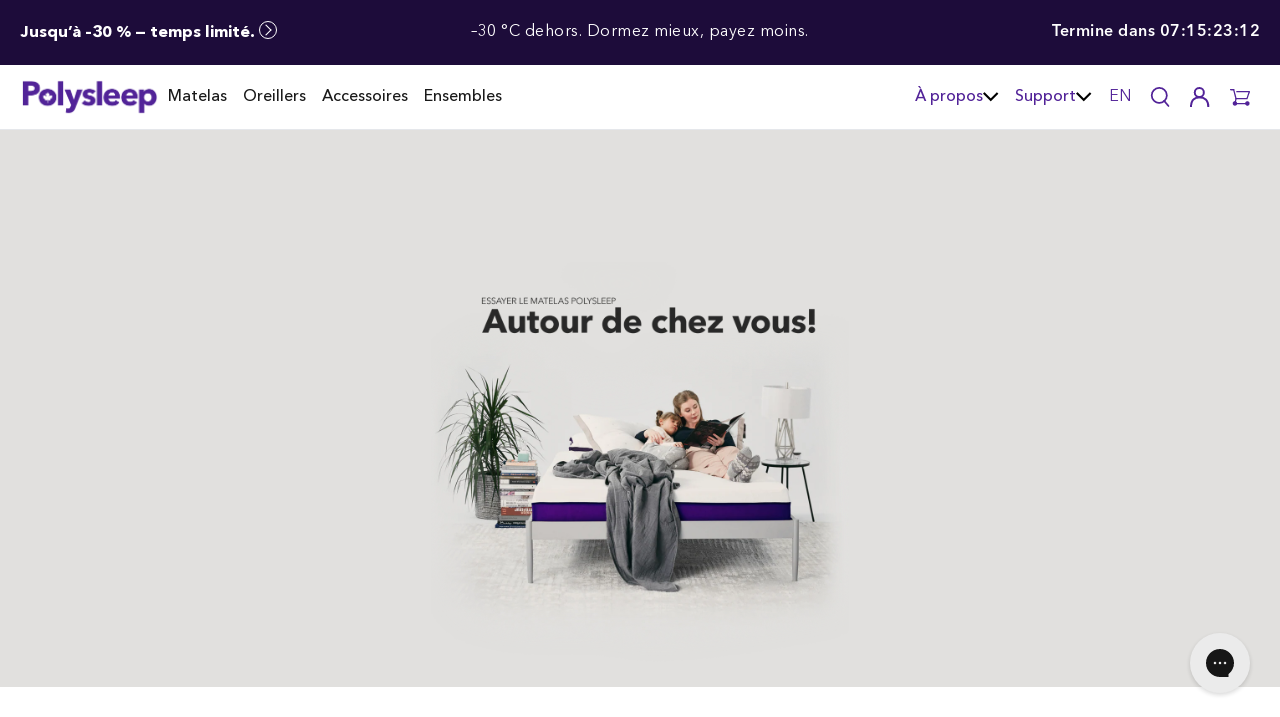

--- FILE ---
content_type: text/html; charset=utf-8
request_url: https://polysleep.ca/fr/pages/find-foam-mattress-levis
body_size: 122851
content:
<!DOCTYPE html><html><head><title>Loading...</title><meta charset="utf-8"><meta name="viewport" content="width=device-width, initial-scale=1"><script data-cfasync="false" data-fudge="true" id="fudge-js-patch-utils" fudge-script-name="patch_utils">!function(){"use strict";try{window.performance&&performance.mark("fudge.patch_utils_js_start")}catch(r){}}();
!function(){"use strict";const t=t=>{if(!t)return t;if(t.includes("/_external/"))try{return new URL(t).searchParams.get("url")||t}catch(e){return t}return t},e=/\\"|"(?:\\"|[^"])*"|\\,|(,)/g,r=/(\[\s*)(src)(\s*[\^*$~|]?\s*=[^\]]+])/g,n=t=>{if(!t.includes("src"))return t;const n=(t=>{if(!t.includes(","))return[t];const r=Array.from(t.matchAll(e));return function(t,e){let r=[],n=0;for(let c of e)r.push(t.substring(n,c)),n=c;return r.push(t.substring(n)),r}(t,r.filter((t=>","===t[1]&&void 0!==t.index)).map((t=>t.index))).map((t=>(","===t.charAt(0)&&(t=t.slice(1)),t.trim())))})(t);return n.flatMap((t=>(t=>{if(!t.includes("src"))return[t];const e=t.replaceAll(r,"$1data-osrc$3");return e===t?[t]:[e,t]})(t))).join(", ")};(()=>{Object.defineProperty(HTMLScriptElement.prototype,"getAttribute",{value:function(e){const r=Element.prototype.getAttribute.call(this,e);try{if("src"===e){if(null===r){const t=Element.prototype.getAttribute.call(this,"data-osrc");if(null!==t)return t}return t(r)||null}return r}catch(t){return r}},configurable:!0}),Object.defineProperty(HTMLScriptElement.prototype,"src",{get:function(){const e=Element.prototype.getAttribute.call(this,"src");if(null===e){const t=Element.prototype.getAttribute.call(this,"data-osrc");if(null!==t)return t}try{return t(e)||""}catch(t){return e}},configurable:!0});const e=(t,e)=>{const r=t[e],c=r.toString();function l(t){try{return r.call(this,n(t))}catch(e){return r.call(this,t)}}l.toString=()=>c,Object.defineProperty(t,e,{value:l,configurable:!0})};e(Document.prototype,"querySelector"),e(Document.prototype,"querySelectorAll"),e(Element.prototype,"querySelector"),e(Element.prototype,"querySelectorAll")})()}();
</script>
<script data-cfasync="false" data-fudge="true" id="fudge-js-utils" fudge-script-name="utils">!function(){"use strict";try{window.performance&&performance.mark("fudge.utils_js_start")}catch(r){}}();
!function(){"use strict";const e=XMLHttpRequest.prototype.open;function t(){return{events:{},emit(e,...t){let n=this.events[e]||[];for(let e=0,i=n.length;e<i;e++)n[e](...t)},on(e,t){return this.events[e]?.push(t)||(this.events[e]=[t]),()=>{this.events[e]=this.events[e]?.filter((e=>t!==e))}}}}XMLHttpRequest.prototype.open=function(){if(this._fudge_patched)return e.apply(this,arguments);this._fudge_patched=!0,e.apply(this,arguments),(e=>{try{return new URL(e,window.location.href).hostname===window.location.hostname}catch(e){return!1}})(arguments[1])&&this.setRequestHeader("X-Fudge-Sub-Resource","true")};const n=new URLSearchParams(window.location.search).get("fudge-debug");let i="true"===n||"1"===n;i||(i=window.location.hostname.endsWith(".local")||window.location.hostname.endsWith(".fudge.city")),i&&"false"===n&&(i=!1),false&&(i=!0);const o=e=>e.split(",").map((e=>e.trim())),r=t(),d=new Set;r.on("priority_images_loaded",(e=>{d.has("priority_images_loaded")||(window.__fudge_utils__.perfMark(`priority_images_loaded.${e}`),d.add("priority_images_loaded"))}));const s={};for(const e of[]){const t=document.documentElement.clientWidth,n=[...e.preload].reverse().find((e=>t>=e.minWidth));n&&(s[e.selector]=n.count)}window.__fudge_tr_event_queue__=window.__fudge_tr_event_queue__||[];let a=window.location.host;a=a.endsWith("cf.local")||a.endsWith("fudge.local")||a.endsWith("fudge.city")?a.replace(".cf.local","").replace(".fudge.local","").replace(".fudge.city","").replaceAll("_","."):null;const l={document:Document.prototype.addEventListener},u={onNativeDCL:e=>{let t=!1;const n=()=>{t||(t=!0,document.removeEventListener("DOMContentLoaded",n),requestAnimationFrame((()=>{e()})))};["interactive","complete","loaded"].includes(document.readyState)?n():(r.on("trigger_native_dcl",n),l.document.call(document,"DOMContentLoaded",n))},debug:i,logs:[],log(...e){e.unshift(Math.round(performance.now())),window.__fudge_utils__.logs.push(e),i&&(false?console.log("[Fudge]",...e.map((e=>"string"!=typeof e&&"number"!=typeof e?JSON.stringify(e):e))):console.log("[Fudge]",...e))},perfMark(e,...t){const n=`fudge.${e}`;window.__fudge_utils__.log(n,...t),performance.mark(n)},printLogs(){window.__fudge_utils__.logs.forEach((e=>console.log(...e)))},images:{getWinningCandidate:(e,t)=>{0===t&&console.warn("Provided image width is 0");const n=o(e);if(!n.length)return null;if(1===n.length)return{src:n[0]};const i=window.devicePixelRatio,r=(d=t,n.map((e=>{const[t,...n]=e.trim().split(" ").map((e=>e.trim())),i=n.find((e=>e.endsWith("w")));if(!i)return null;const o=parseInt(i.slice(0,-1));return!o||isNaN(o)?null:{src:t,density:o/d,widthPx:o}})).filter((e=>e)).sort(((e,t)=>(e.density??1/0)-(t.density??1/0))));var d;for(let e=0;e<r.length;e++){const t=r[e],n=r[e+1];if(!n)return t;const o=n.density;if(o<i)continue;const d=t.density,s=Math.sqrt(d*o);return i<=1&&i>d||i>=s?n:t}},getSplitSrcSet:o,getWidth:(e,t)=>{const n=getComputedStyle(e),i=parseInt(n.paddingLeft),o=parseInt(n.paddingRight),r=parseInt(n.borderLeftWidth),d=parseInt(n.borderRightWidth);return Math.max(Math.round(t-i-o-r-d),0)},preloadMax:s,getMeasuredImageWidth:e=>{if(!Array.isArray(e.widths))return;const t=document.documentElement.clientWidth,n=e.widths.findIndex((([e])=>e<=t));let i;return i=-1===n?e.widths[e.widths.length-1][1]:0===n?e.widths[0][1]:e.widths[n-1][1],i},possiblePreloadCount:2,removeFudgeClasses:e=>{if(!e)return;const t=Array.from(e.classList).filter((e=>!e.startsWith("fudge-img-")));e.className=t.join(" ")},classes:{"lazy":"fudge-img-lazy","priority":"fudge-img-priority","hidden":"fudge-img-hidden","aspectRatio":"fudge-img-aspect-ratio"},addLazyloadedClass:e=>{e?.classList.add("lazyloaded")}},emitter:r,onPriorityImagesLoaded:e=>{if(d.has("priority_images_loaded"))e();else{let t=!1;const n=r.on("priority_images_loaded",(()=>{t||(t=!0,e(),n())}))}},calledEvents:d,trackEvent:async(e,t={})=>{window.__fudge_utils__.log("Track Event",e,t),window.__fudge_tr_event?window.__fudge_tr_event(e,t):window.__fudge_tr_event_queue__.push([e,t])},fixHost:e=>{if(!a)return e;if(!(e=e.trim()).length)return e;if(e.startsWith("data:"))return e;if(e.startsWith("#"))return e;try{const t=new URL(e);return t.hostname===a?(t.hostname=window.location.hostname,t.toString()):e}catch(t){return e}},originalHost:a,metadata:{...{"deviceId":"Rth1Ppa9hHYtcx4cFkVfo","pageGroupId":"page","pageLoadId":"DN-yHtlBda-xyCDHsTVPn","sessionId":"6087fc9e-c561-4217-b4c8-00c6a57702e1","teamId":"815eea9a-e179-490c-81a3-316d8d419ded"},windowId:(()=>{try{let e=sessionStorage.getItem("fudge-window-id");return e||(e="_lh8gu6b72eGGGaB0TKQj",sessionStorage.setItem("fudge-window-id",e)),e}catch(e){return null}})()},createNanoEvents:t,triggerNativeDCL:()=>{window.__fudge_utils__.perfMark("trigger_native_dcl"),r.emit("trigger_native_dcl")}};window.__fudge_utils__=u,window.requestIdleCallback=window.requestIdleCallback||function(e){var t=Date.now();return setTimeout((function(){e({didTimeout:!1,timeRemaining:function(){return Math.max(0,50-(Date.now()-t))}})}),1)},window.cancelIdleCallback=window.cancelIdleCallback||function(e){clearTimeout(e)};const c=[].filter((e=>null==e.x||e.x===window.devicePixelRatio));window._fudge_preload_metrics={preloadedSrcs:new Map(c.map((e=>[e.src,{native:!0,startedAt:0}]))),priorityImages:{}}}();
</script>
<script data-cfasync="false" data-fudge="true" id="fudge-js-sw-register" fudge-script-name="sw_register">!function(){"use strict";try{window.performance&&performance.mark("fudge.sw_register_js_start")}catch(r){}}();
!function(){"use strict";const e=()=>{try{let e=sessionStorage.getItem("fudge-window-id");return e||(e="_lh8gu6b72eGGGaB0TKQj",sessionStorage.setItem("fudge-window-id",e)),e}catch(e){return null}};window._fudge_sw_registration=new Promise((async e=>{const t=await navigator.serviceWorker.register("/service_worker.js",{updateViaCache:"none"});if(t.active)await navigator.serviceWorker.ready,e();else if(t.installing){const a=t=>{"activated"===t.target.state&&e()};t.installing.addEventListener("statechange",a)}else await navigator.serviceWorker.ready,e()})).then((()=>{window._fudge_sw_postMessage({type:"init",metadata:{...{"deviceId":"Rth1Ppa9hHYtcx4cFkVfo","pageGroupId":"page","pageLoadId":"DN-yHtlBda-xyCDHsTVPn","sessionId":"6087fc9e-c561-4217-b4c8-00c6a57702e1","teamId":"815eea9a-e179-490c-81a3-316d8d419ded"},windowId:window.__fudge_utils__?.metadata?.windowId||e()},fudgeEnabled:true})})),window._fudge_sw_postMessage=async e=>(await window._fudge_sw_registration,!!navigator.serviceWorker.controller&&(navigator.serviceWorker.controller.postMessage(e),!0))}();
</script>

<script data-cfasync="false" data-fudge="true" id="fudge-js-preload-images" fudge-script-name="preload_images">!function(){"use strict";try{window.performance&&performance.mark("fudge.preload_images_js_start")}catch(r){}}();
!function(){"use strict";const e=e=>null!==e,t=["image/png","image/jpeg","image/gif","image/svg+xml",...[]],i=new Map(t.map((e=>[e,!0]))),n=async e=>!!(e=>{const t=document.createElement("canvas");return!!t.getContext&&0==t.toDataURL(e).indexOf(`data:${e}`)})(e)||new Promise((e=>{const t=new Image,i=function(i){e("string"!=typeof i&&!(!i||"load"!==i.type)&&1===t.width)};t.onerror=i,t.onload=i,t.src="[data-uri]"})).catch((()=>!1)),a={".o-hero":[{"type":"missing-srcset"}]},r=e=>{const t=e.sources.find((e=>{return!(e.type&&(t=e.type,!i.get(t)))&&!(e.media&&!window.matchMedia(e.media).matches);var t}));return t?.srcset||e.srcset},o=e=>"picture"===e.type?r(e):"missing-srcset"===e.type?null:e.srcset,s={".o-hero":{"widths":[[2560,1920],[2559,2559],[2558,2558],[2557,2557],[2556,2556],[2555,2555],[2554,2554],[2553,2553],[2552,2552],[2551,2551],[2550,2550],[2549,2549],[2548,2548],[2547,2547],[2546,2546],[2545,2545],[2544,2544],[2543,2543],[2542,2542],[2541,2541],[2540,2540],[2539,2539],[2538,2538],[2537,2537],[2536,2536],[2535,2535],[2534,2534],[2533,2533],[2532,2532],[2531,2531],[2530,2530],[2529,2529],[2528,2528],[2527,2527],[2526,2526],[2525,2525],[2524,2524],[2523,2523],[2522,2522],[2521,2521],[2520,2520],[2519,2519],[2518,2518],[2517,2517],[2516,2516],[2515,2515],[2514,2514],[2513,2513],[2512,2512],[2511,2511],[2510,2510],[2509,2509],[2508,2508],[2507,2507],[2506,2506],[2505,2505],[2504,2504],[2503,2503],[2502,2502],[2501,2501],[2500,2500],[2499,2499],[2498,2498],[2497,2497],[2496,2496],[2495,2495],[2494,2494],[2493,2493],[2492,2492],[2491,2491],[2490,2490],[2489,2489],[2488,2488],[2487,2487],[2486,2486],[2485,2485],[2484,2484],[2483,2483],[2482,2482],[2481,2481],[2480,2480],[2479,2479],[2478,2478],[2477,2477],[2476,2476],[2475,2475],[2474,2474],[2473,2473],[2472,2472],[2471,2471],[2470,2470],[2469,2469],[2468,2468],[2467,2467],[2466,2466],[2465,2465],[2464,2464],[2463,2463],[2462,2462],[2461,2461],[2460,2460],[2459,2459],[2458,2458],[2457,2457],[2456,2456],[2455,2455],[2454,2454],[2453,2453],[2452,2452],[2451,2451],[2450,2450],[2449,2449],[2448,2448],[2447,2447],[2446,2446],[2445,2445],[2444,2444],[2443,2443],[2442,2442],[2441,2441],[2440,2440],[2439,2439],[2438,2438],[2437,2437],[2436,2436],[2435,2435],[2434,2434],[2433,2433],[2432,2432],[2431,2431],[2430,2430],[2429,2429],[2428,2428],[2427,2427],[2426,2426],[2425,2425],[2424,2424],[2423,2423],[2422,2422],[2421,2421],[2420,2420],[2419,2419],[2418,2418],[2417,2417],[2416,2416],[2415,2415],[2414,2414],[2413,2413],[2412,2412],[2411,2411],[2410,2410],[2409,2409],[2408,2408],[2407,2407],[2406,2406],[2405,2405],[2404,2404],[2403,2403],[2402,2402],[2401,2401],[2400,2400],[2399,2399],[2398,2398],[2397,2397],[2396,2396],[2395,2395],[2394,2394],[2393,2393],[2392,2392],[2391,2391],[2390,2390],[2389,2389],[2388,2388],[2387,2387],[2386,2386],[2385,2385],[2384,2384],[2383,2383],[2382,2382],[2381,2381],[2380,2380],[2379,2379],[2378,2378],[2377,2377],[2376,2376],[2375,2375],[2374,2374],[2373,2373],[2372,2372],[2371,2371],[2370,2370],[2369,2369],[2368,2368],[2367,2367],[2366,2366],[2365,2365],[2364,2364],[2363,2363],[2362,2362],[2361,2361],[2360,2360],[2359,2359],[2358,2358],[2357,2357],[2356,2356],[2355,2355],[2354,2354],[2353,2353],[2352,2352],[2351,2351],[2350,2350],[2349,2349],[2348,2348],[2347,2347],[2346,2346],[2345,2345],[2344,2344],[2343,2343],[2342,2342],[2341,2341],[2340,2340],[2339,2339],[2338,2338],[2337,2337],[2336,2336],[2335,2335],[2334,2334],[2333,2333],[2332,2332],[2331,2331],[2330,2330],[2329,2329],[2328,2328],[2327,2327],[2326,2326],[2325,2325],[2324,2324],[2323,2323],[2322,2322],[2321,2321],[2320,2320],[2319,2319],[2318,2318],[2317,2317],[2316,2316],[2315,2315],[2314,2314],[2313,2313],[2312,2312],[2311,2311],[2310,2310],[2309,2309],[2308,2308],[2307,2307],[2306,2306],[2305,2305],[2304,2304],[2303,2303],[2302,2302],[2301,2301],[2300,2300],[2299,2299],[2298,2298],[2297,2297],[2296,2296],[2295,2295],[2294,2294],[2293,2293],[2292,2292],[2291,2291],[2290,2290],[2289,2289],[2288,2288],[2287,2287],[2286,2286],[2285,2285],[2284,2284],[2283,2283],[2282,2282],[2281,2281],[2280,2280],[2279,2279],[2278,2278],[2277,2277],[2276,2276],[2275,2275],[2274,2274],[2273,2273],[2272,2272],[2271,2271],[2270,2270],[2269,2269],[2268,2268],[2267,2267],[2266,2266],[2265,2265],[2264,2264],[2263,2263],[2262,2262],[2261,2261],[2260,2260],[2259,2259],[2258,2258],[2257,2257],[2256,2256],[2255,2255],[2254,2254],[2253,2253],[2252,2252],[2251,2251],[2250,2250],[2249,2249],[2248,2248],[2247,2247],[2246,2246],[2245,2245],[2244,2244],[2243,2243],[2242,2242],[2241,2241],[2240,2240],[2239,2239],[2238,2238],[2237,2237],[2236,2236],[2235,2235],[2234,2234],[2233,2233],[2232,2232],[2231,2231],[2230,2230],[2229,2229],[2228,2228],[2227,2227],[2226,2226],[2225,2225],[2224,2224],[2223,2223],[2222,2222],[2221,2221],[2220,2220],[2219,2219],[2218,2218],[2217,2217],[2216,2216],[2215,2215],[2214,2214],[2213,2213],[2212,2212],[2211,2211],[2210,2210],[2209,2209],[2208,2208],[2207,2207],[2206,2206],[2205,2205],[2204,2204],[2203,2203],[2202,2202],[2201,2201],[2200,2200],[2199,2199],[2198,2198],[2197,2197],[2196,2196],[2195,2195],[2194,2194],[2193,2193],[2192,2192],[2191,2191],[2190,2190],[2189,2189],[2188,2188],[2187,2187],[2186,2186],[2185,2185],[2184,2184],[2183,2183],[2182,2182],[2181,2181],[2180,2180],[2179,2179],[2178,2178],[2177,2177],[2176,2176],[2175,2175],[2174,2174],[2173,2173],[2172,2172],[2171,2171],[2170,2170],[2169,2169],[2168,2168],[2167,2167],[2166,2166],[2165,2165],[2164,2164],[2163,2163],[2162,2162],[2161,2161],[2160,2160],[2159,2159],[2158,2158],[2157,2157],[2156,2156],[2155,2155],[2154,2154],[2153,2153],[2152,2152],[2151,2151],[2150,2150],[2149,2149],[2148,2148],[2147,2147],[2146,2146],[2145,2145],[2144,2144],[2143,2143],[2142,2142],[2141,2141],[2140,2140],[2139,2139],[2138,2138],[2137,2137],[2136,2136],[2135,2135],[2134,2134],[2133,2133],[2132,2132],[2131,2131],[2130,2130],[2129,2129],[2128,2128],[2127,2127],[2126,2126],[2125,2125],[2124,2124],[2123,2123],[2122,2122],[2121,2121],[2120,2120],[2119,2119],[2118,2118],[2117,2117],[2116,2116],[2115,2115],[2114,2114],[2113,2113],[2112,2112],[2111,2111],[2110,2110],[2109,2109],[2108,2108],[2107,2107],[2106,2106],[2105,2105],[2104,2104],[2103,2103],[2102,2102],[2101,2101],[2100,2100],[2099,2099],[2098,2098],[2097,2097],[2096,2096],[2095,2095],[2094,2094],[2093,2093],[2092,2092],[2091,2091],[2090,2090],[2089,2089],[2088,2088],[2087,2087],[2086,2086],[2085,2085],[2084,2084],[2083,2083],[2082,2082],[2081,2081],[2080,2080],[2079,2079],[2078,2078],[2077,2077],[2076,2076],[2075,2075],[2074,2074],[2073,2073],[2072,2072],[2071,2071],[2070,2070],[2069,2069],[2068,2068],[2067,2067],[2066,2066],[2065,2065],[2064,2064],[2063,2063],[2062,2062],[2061,2061],[2060,2060],[2059,2059],[2058,2058],[2057,2057],[2056,2056],[2055,2055],[2054,2054],[2053,2053],[2052,2052],[2051,2051],[2050,2050],[2049,2049],[2048,2048],[2047,2047],[2046,2046],[2045,2045],[2044,2044],[2043,2043],[2042,2042],[2041,2041],[2040,2040],[2039,2039],[2038,2038],[2037,2037],[2036,2036],[2035,2035],[2034,2034],[2033,2033],[2032,2032],[2031,2031],[2030,2030],[2029,2029],[2028,2028],[2027,2027],[2026,2026],[2025,2025],[2024,2024],[2023,2023],[2022,2022],[2021,2021],[2020,2020],[2019,2019],[2018,2018],[2017,2017],[2016,2016],[2015,2015],[2014,2014],[2013,2013],[2012,2012],[2011,2011],[2010,2010],[2009,2009],[2008,2008],[2007,2007],[2006,2006],[2005,2005],[2004,2004],[2003,2003],[2002,2002],[2001,2001],[2000,2000],[1999,1999],[1998,1998],[1997,1997],[1996,1996],[1995,1995],[1994,1994],[1993,1993],[1992,1992],[1991,1991],[1990,1990],[1989,1989],[1988,1988],[1987,1987],[1986,1986],[1985,1985],[1984,1984],[1983,1983],[1982,1982],[1981,1981],[1980,1980],[1979,1979],[1978,1978],[1977,1977],[1976,1976],[1975,1975],[1974,1974],[1973,1973],[1972,1972],[1971,1971],[1970,1970],[1969,1969],[1968,1968],[1967,1967],[1966,1966],[1965,1965],[1964,1964],[1963,1963],[1962,1962],[1961,1961],[1960,1960],[1959,1959],[1958,1958],[1957,1957],[1956,1956],[1955,1955],[1954,1954],[1953,1953],[1952,1952],[1951,1951],[1950,1950],[1949,1949],[1948,1948],[1947,1947],[1946,1946],[1945,1945],[1944,1944],[1943,1943],[1942,1942],[1941,1941],[1940,1940],[1939,1939],[1938,1938],[1937,1937],[1936,1936],[1935,1935],[1934,1934],[1933,1933],[1932,1932],[1931,1931],[1930,1930],[1929,1929],[1928,1928],[1927,1927],[1926,1926],[1925,1925],[1924,1924],[1923,1923],[1922,1922],[1921,1921],[1920,1920],[1919,1919],[1918,1918],[1917,1917],[1916,1916],[1915,1915],[1914,1914],[1913,1913],[1912,1912],[1911,1911],[1910,1910],[1909,1909],[1908,1908],[1907,1907],[1906,1906],[1905,1905],[1904,1904],[1903,1903],[1902,1902],[1901,1901],[1900,1900],[1899,1899],[1898,1898],[1897,1897],[1896,1896],[1895,1895],[1894,1894],[1893,1893],[1892,1892],[1891,1891],[1890,1890],[1889,1889],[1888,1888],[1887,1887],[1886,1886],[1885,1885],[1884,1884],[1883,1883],[1882,1882],[1881,1881],[1880,1880],[1879,1879],[1878,1878],[1877,1877],[1876,1876],[1875,1875],[1874,1874],[1873,1873],[1872,1872],[1871,1871],[1870,1870],[1869,1869],[1868,1868],[1867,1867],[1866,1866],[1865,1865],[1864,1864],[1863,1863],[1862,1862],[1861,1861],[1860,1860],[1859,1859],[1858,1858],[1857,1857],[1856,1856],[1855,1855],[1854,1854],[1853,1853],[1852,1852],[1851,1851],[1850,1850],[1849,1849],[1848,1848],[1847,1847],[1846,1846],[1845,1845],[1844,1844],[1843,1843],[1842,1842],[1841,1841],[1840,1840],[1839,1839],[1838,1838],[1837,1837],[1836,1836],[1835,1835],[1834,1834],[1833,1833],[1832,1832],[1831,1831],[1830,1830],[1829,1829],[1828,1828],[1827,1827],[1826,1826],[1825,1825],[1824,1824],[1823,1823],[1822,1822],[1821,1821],[1820,1820],[1819,1819],[1818,1818],[1817,1817],[1816,1816],[1815,1815],[1814,1814],[1813,1813],[1812,1812],[1811,1811],[1810,1810],[1809,1809],[1808,1808],[1807,1807],[1806,1806],[1805,1805],[1804,1804],[1803,1803],[1802,1802],[1801,1801],[1800,1800],[1799,1799],[1798,1798],[1797,1797],[1796,1796],[1795,1795],[1794,1794],[1793,1793],[1792,1792],[1791,1791],[1790,1790],[1789,1789],[1788,1788],[1787,1787],[1786,1786],[1785,1785],[1784,1784],[1783,1783],[1782,1782],[1781,1781],[1780,1780],[1779,1779],[1778,1778],[1777,1777],[1776,1776],[1775,1775],[1774,1774],[1773,1773],[1772,1772],[1771,1771],[1770,1770],[1769,1769],[1768,1768],[1767,1767],[1766,1766],[1765,1765],[1764,1764],[1763,1763],[1762,1762],[1761,1761],[1760,1760],[1759,1759],[1758,1758],[1757,1757],[1756,1756],[1755,1755],[1754,1754],[1753,1753],[1752,1752],[1751,1751],[1750,1750],[1749,1749],[1748,1748],[1747,1747],[1746,1746],[1745,1745],[1744,1744],[1743,1743],[1742,1742],[1741,1741],[1740,1740],[1739,1739],[1738,1738],[1737,1737],[1736,1736],[1735,1735],[1734,1734],[1733,1733],[1732,1732],[1731,1731],[1730,1730],[1729,1729],[1728,1728],[1727,1727],[1726,1726],[1725,1725],[1724,1724],[1723,1723],[1722,1722],[1721,1721],[1720,1720],[1719,1719],[1718,1718],[1717,1717],[1716,1716],[1715,1715],[1714,1714],[1713,1713],[1712,1712],[1711,1711],[1710,1710],[1709,1709],[1708,1708],[1707,1707],[1706,1706],[1705,1705],[1704,1704],[1703,1703],[1702,1702],[1701,1701],[1700,1700],[1699,1699],[1698,1698],[1697,1697],[1696,1696],[1695,1695],[1694,1694],[1693,1693],[1692,1692],[1691,1691],[1690,1690],[1689,1689],[1688,1688],[1687,1687],[1686,1686],[1685,1685],[1684,1684],[1683,1683],[1682,1682],[1681,1681],[1680,1680],[1679,1679],[1678,1678],[1677,1677],[1676,1676],[1675,1675],[1674,1674],[1673,1673],[1672,1672],[1671,1671],[1670,1670],[1669,1669],[1668,1668],[1667,1667],[1666,1666],[1665,1665],[1664,1664],[1663,1663],[1662,1662],[1661,1661],[1660,1660],[1659,1659],[1658,1658],[1657,1657],[1656,1656],[1655,1655],[1654,1654],[1653,1653],[1652,1652],[1651,1651],[1650,1650],[1649,1649],[1648,1648],[1647,1647],[1646,1646],[1645,1645],[1644,1644],[1643,1643],[1642,1642],[1641,1641],[1640,1640],[1639,1639],[1638,1638],[1637,1637],[1636,1636],[1635,1635],[1634,1634],[1633,1633],[1632,1632],[1631,1631],[1630,1630],[1629,1629],[1628,1628],[1627,1627],[1626,1626],[1625,1625],[1624,1624],[1623,1623],[1622,1622],[1621,1621],[1620,1620],[1619,1619],[1618,1618],[1617,1617],[1616,1616],[1615,1615],[1614,1614],[1613,1613],[1612,1612],[1611,1611],[1610,1610],[1609,1609],[1608,1608],[1607,1607],[1606,1606],[1605,1605],[1604,1604],[1603,1603],[1602,1602],[1601,1601],[1600,1600],[1599,1599],[1598,1598],[1597,1597],[1596,1596],[1595,1595],[1594,1594],[1593,1593],[1592,1592],[1591,1591],[1590,1590],[1589,1589],[1588,1588],[1587,1587],[1586,1586],[1585,1585],[1584,1584],[1583,1583],[1582,1582],[1581,1581],[1580,1580],[1579,1579],[1578,1578],[1577,1577],[1576,1576],[1575,1575],[1574,1574],[1573,1573],[1572,1572],[1571,1571],[1570,1570],[1569,1569],[1568,1568],[1567,1567],[1566,1566],[1565,1565],[1564,1564],[1563,1563],[1562,1562],[1561,1561],[1560,1560],[1559,1559],[1558,1558],[1557,1557],[1556,1556],[1555,1555],[1554,1554],[1553,1553],[1552,1552],[1551,1551],[1550,1550],[1549,1549],[1548,1548],[1547,1547],[1546,1546],[1545,1545],[1544,1544],[1543,1543],[1542,1542],[1541,1541],[1540,1540],[1539,1539],[1538,1538],[1537,1537],[1536,1536],[1535,1535],[1534,1534],[1533,1533],[1532,1532],[1531,1531],[1530,1530],[1529,1529],[1528,1528],[1527,1527],[1526,1526],[1525,1525],[1524,1524],[1523,1523],[1522,1522],[1521,1521],[1520,1520],[1519,1519],[1518,1518],[1517,1517],[1516,1516],[1515,1515],[1514,1514],[1513,1513],[1512,1512],[1511,1511],[1510,1510],[1509,1509],[1508,1508],[1507,1507],[1506,1506],[1505,1505],[1504,1504],[1503,1503],[1502,1502],[1501,1501],[1500,1500],[1499,1499],[1498,1498],[1497,1497],[1496,1496],[1495,1495],[1494,1494],[1493,1493],[1492,1492],[1491,1491],[1490,1490],[1489,1489],[1488,1488],[1487,1487],[1486,1486],[1485,1485],[1484,1484],[1483,1483],[1482,1482],[1481,1481],[1480,1480],[1479,1479],[1478,1478],[1477,1477],[1476,1476],[1475,1475],[1474,1474],[1473,1473],[1472,1472],[1471,1471],[1470,1470],[1469,1469],[1468,1468],[1467,1467],[1466,1466],[1465,1465],[1464,1464],[1463,1463],[1462,1462],[1461,1461],[1460,1460],[1459,1459],[1458,1458],[1457,1457],[1456,1456],[1455,1455],[1454,1454],[1453,1453],[1452,1452],[1451,1451],[1450,1450],[1449,1449],[1448,1448],[1447,1447],[1446,1446],[1445,1445],[1444,1444],[1443,1443],[1442,1442],[1441,1441],[1440,1440],[1439,1439],[1438,1438],[1437,1437],[1436,1436],[1435,1435],[1434,1434],[1433,1433],[1432,1432],[1431,1431],[1430,1430],[1429,1429],[1428,1428],[1427,1427],[1426,1426],[1425,1425],[1424,1424],[1423,1423],[1422,1422],[1421,1421],[1420,1420],[1419,1419],[1418,1418],[1417,1417],[1416,1416],[1415,1415],[1414,1414],[1413,1413],[1412,1412],[1411,1411],[1410,1410],[1409,1409],[1408,1408],[1407,1407],[1406,1406],[1405,1405],[1404,1404],[1403,1403],[1402,1402],[1401,1401],[1400,1400],[1399,1399],[1398,1398],[1397,1397],[1396,1396],[1395,1395],[1394,1394],[1393,1393],[1392,1392],[1391,1391],[1390,1390],[1389,1389],[1388,1388],[1387,1387],[1386,1386],[1385,1385],[1384,1384],[1383,1383],[1382,1382],[1381,1381],[1380,1380],[1379,1379],[1378,1378],[1377,1377],[1376,1376],[1375,1375],[1374,1374],[1373,1373],[1372,1372],[1371,1371],[1370,1370],[1369,1369],[1368,1368],[1367,1367],[1366,1366],[1365,1365],[1364,1364],[1363,1363],[1362,1362],[1361,1361],[1360,1360],[1359,1359],[1358,1358],[1357,1357],[1356,1356],[1355,1355],[1354,1354],[1353,1353],[1352,1352],[1351,1351],[1350,1350],[1349,1349],[1348,1348],[1347,1347],[1346,1346],[1345,1345],[1344,1344],[1343,1343],[1342,1342],[1341,1341],[1340,1340],[1339,1339],[1338,1338],[1337,1337],[1336,1336],[1335,1335],[1334,1334],[1333,1333],[1332,1332],[1331,1331],[1330,1330],[1329,1329],[1328,1328],[1327,1327],[1326,1326],[1325,1325],[1324,1324],[1323,1323],[1322,1322],[1321,1321],[1320,1320],[1319,1319],[1318,1318],[1317,1317],[1316,1316],[1315,1315],[1314,1314],[1313,1313],[1312,1312],[1311,1311],[1310,1310],[1309,1309],[1308,1308],[1307,1307],[1306,1306],[1305,1305],[1304,1304],[1303,1303],[1302,1302],[1301,1301],[1300,1300],[1299,1299],[1298,1298],[1297,1297],[1296,1296],[1295,1295],[1294,1294],[1293,1293],[1292,1292],[1291,1291],[1290,1290],[1289,1289],[1288,1288],[1287,1287],[1286,1286],[1285,1285],[1284,1284],[1283,1283],[1282,1282],[1281,1281],[1280,1280],[1279,1279],[1278,1278],[1277,1277],[1276,1276],[1275,1275],[1274,1274],[1273,1273],[1272,1272],[1271,1271],[1270,1270],[1269,1269],[1268,1268],[1267,1267],[1266,1266],[1265,1265],[1264,1264],[1263,1263],[1262,1262],[1261,1261],[1260,1260],[1259,1259],[1258,1258],[1257,1257],[1256,1256],[1255,1255],[1254,1254],[1253,1253],[1252,1252],[1251,1251],[1250,1250],[1249,1249],[1248,1248],[1247,1247],[1246,1246],[1245,1245],[1244,1244],[1243,1243],[1242,1242],[1241,1241],[1240,1240],[1239,1239],[1238,1238],[1237,1237],[1236,1236],[1235,1235],[1234,1234],[1233,1233],[1232,1232],[1231,1231],[1230,1230],[1229,1229],[1228,1228],[1227,1227],[1226,1226],[1225,1225],[1224,1224],[1223,1223],[1222,1222],[1221,1221],[1220,1220],[1219,1219],[1218,1218],[1217,1217],[1216,1216],[1215,1215],[1214,1214],[1213,1213],[1212,1212],[1211,1211],[1210,1210],[1209,1209],[1208,1208],[1207,1207],[1206,1206],[1205,1205],[1204,1204],[1203,1203],[1202,1202],[1201,1201],[1200,1200],[1199,1199],[1198,1198],[1197,1197],[1196,1196],[1195,1195],[1194,1194],[1193,1193],[1192,1192],[1191,1191],[1190,1190],[1189,1189],[1188,1188],[1187,1187],[1186,1186],[1185,1185],[1184,1184],[1183,1183],[1182,1182],[1181,1181],[1180,1180],[1179,1179],[1178,1178],[1177,1177],[1176,1176],[1175,1175],[1174,1174],[1173,1173],[1172,1172],[1171,1171],[1170,1170],[1169,1169],[1168,1168],[1167,1167],[1166,1166],[1165,1165],[1164,1164],[1163,1163],[1162,1162],[1161,1161],[1160,1160],[1159,1159],[1158,1158],[1157,1157],[1156,1156],[1155,1155],[1154,1154],[1153,1153],[1152,1152],[1151,1151],[1150,1150],[1149,1149],[1148,1148],[1147,1147],[1146,1146],[1145,1145],[1144,1144],[1143,1143],[1142,1142],[1141,1141],[1140,1140],[1139,1139],[1138,1138],[1137,1137],[1136,1136],[1135,1135],[1134,1134],[1133,1133],[1132,1132],[1131,1131],[1130,1130],[1129,1129],[1128,1128],[1127,1127],[1126,1126],[1125,1125],[1124,1124],[1123,1123],[1122,1122],[1121,1121],[1120,1120],[1119,1119],[1118,1118],[1117,1117],[1116,1116],[1115,1115],[1114,1114],[1113,1113],[1112,1112],[1111,1111],[1110,1110],[1109,1109],[1108,1108],[1107,1107],[1106,1106],[1105,1105],[1104,1104],[1103,1103],[1102,1102],[1101,1101],[1100,1100],[1099,1099],[1098,1098],[1097,1097],[1096,1096],[1095,1095],[1094,1094],[1093,1093],[1092,1092],[1091,1091],[1090,1090],[1089,1089],[1088,1088],[1087,1087],[1086,1086],[1085,1085],[1084,1084],[1083,1083],[1082,1082],[1081,1081],[1080,1080],[1079,1079],[1078,1078],[1077,1077],[1076,1076],[1075,1075],[1074,1074],[1073,1073],[1072,1072],[1071,1071],[1070,1070],[1069,1069],[1068,1068],[1067,1067],[1066,1066],[1065,1065],[1064,1064],[1063,1063],[1062,1062],[1061,1061],[1060,1060],[1059,1059],[1058,1058],[1057,1057],[1056,1056],[1055,1055],[1054,1054],[1053,1053],[1052,1052],[1051,1051],[1050,1050],[1049,1049],[1048,1048],[1047,1047],[1046,1046],[1045,1045],[1044,1044],[1043,1043],[1042,1042],[1041,1041],[1040,1040],[1039,1039],[1038,1038],[1037,1037],[1036,1036],[1035,1035],[1034,1034],[1033,1033],[1032,1032],[1031,1031],[1030,1030],[1029,1029],[1028,1028],[1027,1027],[1026,1026],[1025,1025],[1024,1024],[1023,1023],[1022,1022],[1021,1021],[1020,1020],[1019,1019],[1018,1018],[1017,1017],[1016,1016],[1015,1015],[1014,1014],[1013,1013],[1012,1012],[1011,1011],[1010,1010],[1009,1009],[1008,1008],[1007,1007],[1006,1006],[1005,1005],[1004,1004],[1003,1003],[1002,1002],[1001,1001],[1000,1000],[999,999],[998,998],[997,997],[996,996],[995,995],[994,994],[993,993],[992,992],[991,991],[990,990],[989,989],[988,988],[987,987],[986,986],[985,985],[984,984],[983,983],[982,982],[981,981],[980,980],[979,979],[978,978],[977,977],[976,976],[975,975],[974,974],[973,973],[972,972],[971,971],[970,970],[969,969],[968,968],[967,967],[966,966],[965,965],[964,964],[963,963],[962,962],[961,961],[960,960],[959,959],[958,958],[957,957],[956,956],[955,955],[954,954],[953,953],[952,952],[951,951],[950,950],[949,949],[948,948],[947,947],[946,946],[945,945],[944,944],[943,943],[942,942],[941,941],[940,940],[939,939],[938,938],[937,937],[936,936],[935,935],[934,934],[933,933],[932,932],[931,931],[930,930],[929,929],[928,928],[927,927],[926,926],[925,925],[924,924],[923,923],[922,922],[921,921],[920,920],[919,919],[918,918],[917,917],[916,916],[915,915],[914,914],[913,913],[912,912],[911,911],[910,910],[909,909],[908,908],[907,907],[906,906],[905,905],[904,904],[903,903],[902,902],[901,901],[900,900],[899,899],[898,898],[897,897],[896,896],[895,895],[894,894],[893,893],[892,892],[891,891],[890,890],[889,889],[888,888],[887,887],[886,886],[885,885],[884,884],[883,883],[882,882],[881,881],[880,880],[879,879],[878,878],[877,877],[876,876],[875,875],[874,874],[873,873],[872,872],[871,871],[870,870],[869,869],[868,868],[867,867],[866,866],[865,865],[864,864],[863,863],[862,862],[861,861],[860,860],[859,859],[858,858],[857,857],[856,856],[855,855],[854,854],[853,853],[852,852],[851,851],[850,850],[849,849],[848,848],[847,847],[846,846],[845,845],[844,844],[843,843],[842,842],[841,841],[840,840],[839,839],[838,838],[837,837],[836,836],[835,835],[834,834],[833,833],[832,832],[831,831],[830,830],[829,829],[828,828],[827,827],[826,826],[825,825],[824,824],[823,823],[822,822],[821,821],[820,820],[819,819],[818,818],[817,817],[816,816],[815,815],[814,814],[813,813],[812,812],[811,811],[810,810],[809,809],[808,808],[807,807],[806,806],[805,805],[804,804],[803,803],[802,802],[801,801],[800,800],[799,799],[798,798],[797,797],[796,796],[795,795],[794,794],[793,793],[792,792],[791,791],[790,790],[789,789],[788,788],[787,787],[786,786],[785,785],[784,784],[783,783],[782,782],[781,781],[780,780],[779,779],[778,778],[777,777],[776,776],[775,775],[774,774],[773,773],[772,772],[771,771],[770,770],[769,769],[768,768],[767,767],[766,766],[765,765],[764,764],[763,763],[762,762],[761,761],[760,760],[759,759],[758,758],[757,757],[756,756],[755,755],[754,754],[753,753],[752,752],[751,751],[750,750],[749,749],[748,748],[747,747],[746,746],[745,745],[744,744],[743,743],[742,742],[741,741],[740,740],[739,739],[738,738],[737,737],[736,736],[735,735],[734,734],[733,733],[732,732],[731,731],[730,730],[729,729],[728,728],[727,727],[726,726],[725,725],[724,724],[723,723],[722,722],[721,721],[720,720],[719,719],[718,718],[717,717],[716,716],[715,715],[714,714],[713,713],[712,712],[711,711],[710,710],[709,709],[708,708],[707,707],[706,706],[705,705],[704,704],[703,703],[702,702],[701,701],[700,700],[699,699],[698,698],[697,697],[696,696],[695,695],[694,694],[693,693],[692,692],[691,691],[690,690],[689,689],[688,688],[687,687],[686,686],[685,685],[684,684],[683,683],[682,682],[681,681],[680,680],[679,679],[678,678],[677,677],[676,676],[675,675],[674,674],[673,673],[672,672],[671,671],[670,670],[669,669],[668,668],[667,667],[666,666],[665,665],[664,664],[663,663],[662,662],[661,661],[660,660],[659,659],[658,658],[657,657],[656,656],[655,655],[654,654],[653,653],[652,652],[651,651],[650,650],[649,649],[648,648],[647,647],[646,646],[645,645],[644,644],[643,643],[642,642],[641,641],[640,640],[639,639],[638,638],[637,637],[636,636],[635,635],[634,634],[633,633],[632,632],[631,631],[630,630],[629,629],[628,628],[627,627],[626,626],[625,625],[624,624],[623,623],[622,622],[621,621],[620,620],[619,619],[618,618],[617,617],[616,616],[615,615],[614,614],[613,613],[612,612],[611,611],[610,610],[609,609],[608,608],[607,607],[606,606],[605,605],[604,604],[603,603],[602,602],[601,601],[600,600],[599,599],[598,598],[597,597],[596,596],[595,595],[594,594],[593,593],[592,592],[591,591],[590,590],[589,589],[588,588],[587,587],[586,586],[585,585],[584,584],[583,583],[582,582],[581,581],[580,580],[579,579],[578,578],[577,577],[576,576],[575,575],[574,574],[573,573],[572,572],[571,571],[570,570],[569,569],[568,568],[567,567],[566,566],[565,565],[564,564],[563,563],[562,562],[561,561],[560,560],[559,559],[558,558],[557,557],[556,556],[555,555],[554,554],[553,553],[552,552],[551,551],[550,550],[549,549],[548,548],[547,547],[546,546],[545,545],[544,544],[543,543],[542,542],[541,541],[540,540],[539,539],[538,538],[537,537],[536,536],[535,535],[534,534],[533,533],[532,532],[531,531],[530,530],[529,529],[528,528],[527,527],[526,526],[525,525],[524,524],[523,523],[522,522],[521,521],[520,520],[519,519],[518,518],[517,517],[516,516],[515,515],[514,514],[513,513],[512,512],[511,511],[510,510],[509,509],[508,508],[507,507],[506,506],[505,505],[504,504],[503,503],[502,502],[501,501],[500,500],[499,499],[498,498],[497,497],[496,496],[495,495],[494,494],[493,493],[492,492],[491,491],[490,490],[489,489],[488,488],[487,487],[486,486],[485,485],[484,484],[483,483],[482,482],[481,481],[480,480],[479,479],[478,478],[477,477],[476,476],[475,475],[474,474],[473,473],[472,472],[471,471],[470,470],[469,469],[468,468],[467,467],[466,466],[465,465],[464,464],[463,463],[462,462],[461,461],[460,460],[459,459],[458,458],[457,457],[456,456],[455,455],[454,454],[453,453],[452,452],[451,451],[450,450],[449,449],[448,448],[447,447],[446,446],[445,445],[444,444],[443,443],[442,442],[441,441],[440,440],[439,439],[438,438],[437,437],[436,436],[435,435],[434,434],[433,433],[432,432],[431,431],[430,430],[429,429],[428,428],[427,427],[426,426],[425,425],[424,424],[423,423],[422,422],[421,421],[420,420],[419,419],[418,418],[417,417],[416,416],[415,415],[414,414],[413,413],[412,412],[411,411],[410,410],[409,409],[408,408],[407,407],[406,406],[405,405],[404,404],[403,403],[402,402],[401,401],[400,400],[399,399],[398,398],[397,397],[396,396],[395,395],[394,394],[393,393],[392,392],[391,391],[390,390],[389,389],[388,388],[387,387],[386,386],[385,385],[384,384],[383,383],[382,382],[381,381],[380,380],[379,379],[378,378],[377,377],[376,376],[375,375],[374,374],[373,373],[372,372],[371,371],[370,370],[369,369],[368,368],[367,367],[366,366],[365,365],[364,364],[363,363],[362,362],[361,361],[360,360],[359,359],[358,358],[357,357],[356,356],[355,355],[354,354],[353,353],[352,352],[351,351],[350,350],[349,349],[348,348],[347,347],[346,346],[345,345],[344,344],[343,343],[342,342],[341,341],[340,340],[339,339],[338,338],[337,337],[336,336],[335,335],[334,334],[333,333],[332,332],[331,331],[330,330],[329,329],[328,328],[327,327],[326,326],[325,325],[324,324],[323,323],[322,322],[321,321],[320,320]],"maxDensity":null,"preload":null}};window._fudge_preload={sizes:s,srcs:a,srcsetsToPreload:[]},window.__fudge_utils__.log("Preload Data",window._fudge_preload);let d=0;const c=e=>new Promise((t=>{const i=d;d++;let n=null;try{const a=new URL(e,window.location.href).href;window.__fudge_utils__.perfMark(`preload_image.${i}.start`,a),window._fudge_preload_metrics.preloadedSrcs.set(a,{startedAt:performance.now()}),n=()=>{const e=window._fudge_preload_metrics.preloadedSrcs.get(a);e&&(e.finishedAt=performance.now()),t()}}catch(e){}const a=document.createElement("link");a.rel="preload",a.as="image",a.setAttribute("fetchpriority","high"),a.onload=n,a.onerror=n,a.href=e,document.head.append(a)})),{getSplitSrcSet:l,getWinningCandidate:_,getMeasuredImageWidth:u,preloadMax:g}=window.__fudge_utils__.images;!async function(){const t=e=>{clearTimeout(r),window.__fudge_utils__.emitter.emit("priority_images_loaded",e)},r=setTimeout((()=>t("timeout")),1e3),d=[];await(async e=>{e=[...new Set(e)];for(const t of e)i.set(t,await n(t))})(d),window._fudge_preload.srcsetsToPreload=Object.values(a).flatMap((e=>e.map(o))).filter(e),await Promise.all(Object.keys(a).map((e=>(async e=>{const t=s[e];if(!t)return void window.__fudge_utils__.trackEvent("image_preload_bail",{reason:"no_sizes"});const i=a[e];if(!i?.length)return void window.__fudge_utils__.trackEvent("image_preload_bail",{reason:"no_images"});const n=u(t);if(null==n)return void window.__fudge_utils__.trackEvent("image_preload_bail",{reason:"image_hidden"});const r=g[e]??1;await Promise.all(i.slice(0,r).map((e=>{const t=o(e);if(!t)return;const i=l(t);if(1===i.length)return c(i[0].split(" ")[0].trim());if(i.length&&i.every((e=>e.endsWith("x")))){const e=window.devicePixelRatio,t=i.map((e=>{const[t,i]=e.split(" ").slice(0,2);if(i.endsWith("x"))return{src:t,density:parseFloat(i.replace("x",""))}})).find((t=>{if(t)return t.density>=e}));if(t)return c(t.src)}const a=_(t,n);return a?c(a.src):void 0})))})(e).catch((()=>{})))));const w=window._fudge_preload_metrics.preloadedSrcs.size;w>0&&window.__fudge_utils__.trackEvent("image_preload",{count:w}),t("all_loaded")}()}();
</script>
<style data-fudge="true">.fudge-img-hidden { opacity: 0 !important; font-size: 0 !important; } .fudge-img-lazy:not([src]):not([srcset]), .fudge-img-priority:not([src]):not([srcset]) {opacity: 0 !important;}</style><script data-cfasync="false" data-fudge="true" id="fudge-js-load-images" fudge-script-name="load_images">!function(){"use strict";try{window.performance&&performance.mark("fudge.load_images_js_start")}catch(r){}}();
!function(){"use strict";const{getWinningCandidate:t,getWidth:e,preloadMax:r,getMeasuredImageWidth:s,classes:n}=window.__fudge_utils__.images,i=new Set,o=new Map,a=t=>{if("PICTURE"===t.parentElement?.tagName)return t.parentElement},d=(t,e,r)=>{o.get(t)!==e&&(t.setAttribute("sizes",e+"px"),u(r,(t=>{t.setAttribute("sizes",e+"px")})),o.set(t,e))},c=new ResizeObserver((t=>{for(const r of t){const t=r.target;if(null==t.offsetParent)continue;const s=a(t),n=e(t,r.contentRect.width);if(i.has(t)){const e=t.getAttribute("data-srcset");if(w(e,s,n,!0)){c.unobserve(t),b(t,s,n,!0);continue}}const u=o.get(t);null!=u&&n&&u!==n&&d(t,n,s)}})),u=(t,e)=>{if(!t)return;const r=Array.from(t.querySelectorAll("source"));for(const t of r)e(t)},l=new IntersectionObserver((t=>{for(const r of t){const t=r.target;if(i.has(t)&&r.intersectionRatio>0){const s=e(t,r.boundingClientRect.width),n=a(t);w(t.getAttribute("data-srcset"),n,s,!0)&&(l.unobserve(t),b(t,n,s,!0))}}}));window.__fudge_priority_srcs=[];const g=t=>{const e=window.__fudge_priority_srcs.indexOf(t);-1!==e&&window.__fudge_priority_srcs.splice(e,1),window.__fudge_utils__.emitter.emit("on_load",t)};let f=0;const m=(t,e)=>{f++;const r=f.toString();t.dataset.fudgeId=r,window.__fudge_priority_srcs.push(r);const s=e=>{if(!window._fudge_preload)return;const{srcsetsToPreload:s}=window._fudge_preload,n=t.currentSrc||t.src;if(!n)return;const i=new URL(n,window.location.href).toString(),o=window._fudge_preload_metrics;if(o.preloadedSrcs.has(i))o.priorityImages[r]={imageId:r,hit:!0,src:n,loadError:e};else{const t=s.some((t=>t.includes(n)));o.priorityImages[r]={imageId:r,hit:!1,src:n,missReason:t?"wrong_size":"no_preload",loadError:e}}};t.addEventListener("load",(()=>{s(!1),g(r)})),t.addEventListener("error",(()=>{s(!0),g(r)}));const n=JSON.stringify({type:"image",wasPrioritized:!0});t.dataset.fudgeMetadata=n,e&&(e.dataset.fudgeMetadata=n),u(e,(t=>{t.dataset.fudgeMetadata=n}))};window.__fudgeLoadImageNatively=t=>{const e=t.previousElementSibling;e&&m(e,null)};const w=(t,e,r,s)=>{const n=Array.from(e?.querySelectorAll("source")||[]),i=e&&n.some((t=>t.hasAttribute("data-srcset")));return!(s&&(t||i)&&!r)&&s};let _=0;const b=(t,r,s,n)=>{window.__fudge_utils__.perfMark(`load_image.${_}`),_++;const o=t.getAttribute("data-src"),a=t.getAttribute("data-srcset"),g=w(a,r,s,n);if(c.observe(t),!g)return i.add(t),void l.observe(t);i.delete(t),m(t,r);let f=!1;t.addEventListener("load",(()=>{f||(requestAnimationFrame((()=>{const s=e(t,t.offsetWidth);d(t,s,r)})),f=!0)})),a&&(t.setAttribute("sizes",s+"px"),t.setAttribute("srcset",a)),o&&t.setAttribute("src",o),t.removeAttribute("data-srcset"),t.removeAttribute("data-src"),u(r,(t=>{const e=t.getAttribute("data-srcset"),r=t.getAttribute("data-src");e?(t.setAttribute("sizes",s+"px"),t.setAttribute("srcset",e),t.removeAttribute("data-srcset")):r&&(t.setAttribute("src",r),t.removeAttribute("data-src"))}))},p={...r};window.__fudgeLoadImage=(t,r)=>{let i=t.previousElementSibling;if(!i)return;let o,a,d=null;if("PICTURE"===i.parentElement?.tagName&&(d=i.parentElement),null!=r){const t=p[r];if(null!=t){if(t<=0)return i.classList.remove(n.priority),void i.classList.add(n.lazy);p[r]=t-1}}if(window._fudge_preload?.sizes&&r){const t=window._fudge_preload.sizes[r];if(t){const e=s(t);"number"==typeof e?o=e:null===e&&(o="hidden")}}let c=!1;null!=o?"hidden"!==o&&(a=o,c=!0):(c=null!=i.offsetParent,c&&(a=e(i,i.offsetWidth))),b(i,d,a,c)};const h=new Set,A=new ResizeObserver((t=>{for(const e of t)S(e.target,e.contentRect.width)})),y=new Map,v=[180,360,540,720,900,1080,1296,1512,1728,1944,2160],I=/url\((?!['"]?(?:data):)['"]?([^'"\)]*)['"]?\)/i,S=async(r,s)=>{const n=Math.random();y.set(r,n),_++;let i=r.getAttribute("data-bgset");if(!i){const t=window.getComputedStyle(r).backgroundImage;if(t){const e=I.exec(t);if(e){const t=(t=>{if(t.pathname.startsWith("/hubfs")&&(t.pathname=`/hs-fs${t.pathname}`),t.pathname.startsWith("/hs-fs"))return v.map((e=>(t.searchParams.set("width",e.toString()),t.searchParams.delete("height"),`${t.toString()} ${e}w`)))})(new URL(e[1],r.baseURI));t&&(i=t.join(", "),r.setAttribute("data-bgset",i))}}}if(!i)return;if(h.has(r)||(h.add(r),A.observe(r)),!s)return;const o=e(r,s),a=t(i,o);if(!a)return;const d=`url(${a.src})`;var c;r.style.backgroundImage!==d&&(r.style.backgroundImage.trim().length&&(await(c=a.src,new Promise(((t,e)=>{const r=new Image;r.onload=t,r.onerror=e,r.src=c}))),y.get(r)!==n)||(r.style.backgroundImage=d,"0"===getComputedStyle(r).opacity&&(r.style.opacity="1"),y.delete(r)))};window.__fudgeLoadBackgroundImage=t=>{const e=t.previousElementSibling;e&&S(e,e.offsetWidth)}}();
</script>
<link rel="preload" as="style" href="/cdn/shop/t/753/assets/custom.css?v=168939980160506062541709678138">
<link rel="preload" as="style" href="/cdn/shop/t/753/assets/theme.css?v=91210375212424493251709678222">
<link rel="preload" as="style" href="/cdn/shop/t/753/assets/vendors.css?v=12576755652591534741709678138">
<link rel="preload" as="style" href="/cdn/shop/t/753/assets/atcbannersticky.css?v=99171670921964994121709678138">
<link rel="preload" as="style" href="/cdn/shop/t/753/assets/design-pack-styles.css?v=148504728953257082211709678138">
<link rel="preload" as="style" href="/cdn/shop/t/753/assets/overrides.css?v=74564405172290219561709678138"><script data-cfasync="false" data-fudge="true">(function(){ window.__fudge_utils__.perfMark('origin_response'); window.__fudge_utils__.log('origin response duration', 600); })();</script>

<script data-cfasync="false" data-fudge="true">(function(){ !function(){"use strict";const e=[null,"html"].filter(Boolean).join(" "),t=document.querySelector(e);if(t)[["class","js-no-script"],["lang","fr"],["dir","ltr"]].forEach((e=>t.setAttribute(e[0],e[1])));else if(null&&null){const e=document.createElement(null);[["class","js-no-script"],["lang","fr"],["dir","ltr"]].forEach((t=>e.setAttribute(t[0],t[1]))),document.querySelector(null).appendChild(e)}}();
 })();</script>
  <head><script>window._fudge_sw_postMessage({type: 'relay-headers', relay: "[base64]/2oANbX3v7L8gAKfTnwbycNpyC0qBIFJF2XpIp8EEy3O7zKldk4VbadxCSM1uVdSnXJdtdhAVfprEJDOJD75lCte/Q1pV/Z9MlJbD0P7hWgLSABITO0ovbtDZEjwIQ9hzW0od3GzU6SxpyjW8Su3Yrr5ZSmE0qripBDtlSFF9kFJS0G4n7j3+/4eKy8LvtQd9jXD8+UeGdi03pVhtCLcVpv9FlcGNm1SeTgzm1/xCRKzMrkGPwXEy9o16ttYgzNde8+dqonYZqfJ21DptNNQLHgMjDvO0hWz4kKxwkxGcFdjlofu26fgOeNzOH8rxmsp96HKMXYL5+iTCj+WNMYBJIhSTkakPBClEeOCJOc/XszqboXe/lfSODCFSqzAePetdwFz54Hl7gWilEZ+p5Rmv2FTL6E2sSmGPD615VV8SEMCAV8WLhJf/GJFhQsTCMm3mXWCZT4DyxtNZhd6/Pnedy0SbghyMAXf9UipKwl9A+VFxtWBzXbinEc4TBs1IsxC0aTl4QDO7HAla40oRpnK+zf6i0rFVT+fb6u7AFJOQx/BXxvr00YC+Urz0JMJ7+4/pF8as2Fm1rN53klgKC0eMDeo3ofIsNziqYD9i42IihKmAvHZWsbP7w8npW7MHA7JHRyPI0qv+XtaW+GChVJw5pljJukFnmu1hLl98vXG0Zp3W55Kd9h5ka/Nfww5cs47d1pedKH/UAt0wgo/Pirl+8Kgqy5Kzwr1MDm4Rcb9MRDa+iOvJaPt6dWkwI8D02v3J9vtq76sdqfZjSfl4wGQMJjnjTkhfya2NPS+KidZHxuYtOdhPYgnlLv3xmCj8CzQC7IryHktmlRrDpvWY3k73MPMPrAPBOHd0+ef+sWFbfFH/a2Cj2aVexQ43F6xC/e5UMna/1LlFH6BShk9Yd2QxxnA4v/14D3XMrgWfIanblLFQmMGGOwnJi232R5G0/+GajZG5b1/bsQSoOLi9NXk+LyL90qECw5kmT8sumSVxJtq7UbLAIKSJBiuiW/0uzQPWWUhF0m0ALoaBGWWJKrOpe/HCT4cYM0tKjE6oclmPbCduLXaCcmTXzpl43lglGuxZcIya6yYGbZs2DmV6B1kaCQXNW1jxGWLo7qrL91Al6xC5nqGFwE15Mg7NKbH3QNJHbaK2NKAN4lgMbm7wvN+9iKg"})</script>
<meta name="google-site-verification" content="SD20Zgtjy_aYcb1H_7DGE4M4dtwB4JeHNbM2uLj62gA" />
<!-- Start of Shoplift scripts -->
<!-- 2025-04-04T04:15:54.4063236Z -->
<style>.shoplift-hide { opacity: 0 !important; }</style>
<style id="sl-preview-bar-hide">#preview-bar-iframe, #PBarNextFrameWrapper { display: none !important; }</style>
<script type="text/javascript">(function(rootPath, template, themeRole, themeId, isThemePreview){ /* Generated on 2026-01-28T18:38:19.8083148Z */(function(){"use strict";var $=document.createElement("style");$.textContent=`#shoplift-preview-control{position:fixed;max-width:332px;height:56px;background-color:#141414;z-index:9999;bottom:20px;display:flex;border-radius:8px;box-shadow:13px 22px 7px #0000,9px 14px 7px #00000003,5px 8px 6px #0000000d,2px 4px 4px #00000017,1px 1px 2px #0000001a,0 0 #0000001a;align-items:center;margin:0 auto;left:16px;right:16px;opacity:0;transform:translateY(20px);visibility:hidden;transition:opacity .4s ease-in-out,transform .4s ease-in-out,visibility 0s .4s}#shoplift-preview-control.visible{opacity:1;transform:translateY(0);visibility:visible;transition:opacity .4s ease-in-out,transform .4s ease-in-out,visibility 0s 0s}#shoplift-preview-control *{font-family:Inter,sans-serif;color:#fff;box-sizing:border-box;font-size:16px}#shoplift-preview-variant-title{font-weight:400;line-height:140%;font-size:16px;text-align:start;letter-spacing:-.16px;flex-grow:1;text-wrap:nowrap;overflow:hidden;text-overflow:ellipsis}#shoplift-preview-variant-selector{position:relative;display:block;padding:6px 0;height:100%;min-width:0;flex:1 1 auto}#shoplift-preview-variant-menu-trigger{border:none;cursor:pointer;width:100%;background-color:transparent;padding:0 16px;border-left:1px solid #333;border-right:1px solid #333;height:100%;display:flex;align-items:center;justify-content:start;gap:8px}#shoplift-preview-variant-selector .menu-variant-label{width:24px;height:24px;border-radius:50%;padding:6px;display:flex;justify-content:center;align-items:center;font-size:12px;font-style:normal;font-weight:600;line-height:100%;letter-spacing:-.12px;flex-shrink:0}#shoplift-preview-variant-selector .preview-variant-menu{position:absolute;bottom:110%;transform:translate3d(0,20px,0);visibility:hidden;pointer-events:none;opacity:0;cursor:pointer;background-color:#141414;border:1px solid #141414;border-radius:6px;width:100%;max-height:156px;overflow-y:auto;box-shadow:0 8px 16px #0003;z-index:1;transition:opacity .3s ease-in-out,transform .3s ease-in-out,visibility 0s .3s}#shoplift-preview-variant-selector .preview-variant-menu.preview-variant-menu__visible{visibility:visible;pointer-events:auto;opacity:100;transform:translateZ(0);transition:opacity .3s ease-in-out,transform .3s ease-in-out,visibility 0s 0s}@media screen and (max-width:400px){#shoplift-preview-variant-selector .preview-variant-menu{position:fixed;left:0;right:0;width:auto;bottom:110%}}#shoplift-preview-variant-selector .preview-variant-menu .preview-variant-menu--item{padding:12px 16px;display:flex;overflow:hidden}#shoplift-preview-variant-selector .preview-variant-menu .preview-variant-menu--item .menu-variant-label{margin-right:6px}#shoplift-preview-variant-selector .preview-variant-menu .preview-variant-menu--item span{overflow:hidden;text-overflow:ellipsis;text-wrap:nowrap;white-space:nowrap;color:#f6f6f6;font-size:14px;font-style:normal;font-weight:500}#shoplift-preview-variant-selector .preview-variant-menu .preview-variant-menu--item:hover{background-color:#545454}#shoplift-preview-variant-selector .preview-variant-menu .preview-variant-menu--item:last-of-type{border-bottom-left-radius:6px;border-bottom-right-radius:6px}#shoplift-preview-variant-selector .preview-variant-menu .preview-variant-menu--item:first-of-type{border-top-left-radius:6px;border-top-right-radius:6px}#shoplift-preview-control div:has(#shoplift-exit-preview-button){padding:0 16px}#shoplift-exit-preview-button{padding:6px 8px;font-weight:500;line-height:75%;border-radius:4px;background-color:transparent;border:none;text-decoration:none}#shoplift-exit-preview-button:hover{cursor:pointer;background-color:#333}/*$vite$:1*/`,document.head.appendChild($);var B=" daum[ /]| deusu/| yadirectfetcher|(?:^|[^g])news(?!sapphire)|(?<! (?:channel/|google/))google(?!(app|/google| pixel))|(?<! cu)bots?(?:\\b|_)|(?<!(?: ya| yandex|^job|inapp;) ?)search|(?<!(?:lib))http|(?<![hg]m)score|@[a-z][\\w-]+\\.|\\(\\)|\\.com|\\b\\d{13}\\b|^<|^[\\w \\.\\-\\(?:\\):]+(?:/v?\\d+(?:\\.\\d+)?(?:\\.\\d{1,10})*?)?(?:,|$)|^[^ ]{50,}$|^\\d+\\b|^\\w+/[\\w\\(\\)]*$|^active|^ad muncher|^amaya|^avsdevicesdk/|^biglotron|^bot|^bw/|^clamav[ /]|^client/|^cobweb/|^custom|^ddg[_-]android|^discourse|^dispatch/\\d|^downcast/|^duckduckgo|^facebook|^getright/|^gozilla/|^hobbit|^hotzonu|^hwcdn/|^jeode/|^jetty/|^jigsaw|^microsoft bits|^movabletype|^mozilla/\\d\\.\\d \\(compatible;?\\)$|^mozilla/\\d\\.\\d \\w*$|^navermailapp|^netsurf|^offline|^owler|^postman|^python|^rank|^read|^reed|^rest|^rss|^snapchat|^space bison|^svn|^swcd |^taringa|^thumbor/|^track|^valid|^w3c|^webbandit/|^webcopier|^wget|^whatsapp|^wordpress|^xenu link sleuth|^yahoo|^yandex|^zdm/\\d|^zoom marketplace/|^{{.*}}$|admin|analyzer|archive|ask jeeves/teoma|bit\\.ly/|bluecoat drtr|browsex|burpcollaborator|capture|catch|check|chrome-lighthouse|chromeframe|classifier|clean|cloud|crawl|cypress/|dareboost|datanyze|dejaclick|detect|dmbrowser|download|evc-batch/|feed|firephp|gomezagent|headless|httrack|hubspot marketing grader|hydra|ibisbrowser|images|insight|inspect|iplabel|ips-agent|java(?!;)|library|mail\\.ru/|manager|measure|neustar wpm|node|nutch|offbyone|optimize|pageburst|pagespeed|parser|perl|phantomjs|pingdom|powermarks|preview|proxy|ptst[ /]\\d|reputation|resolver|retriever|rexx;|rigor|rss\\b|scan|scrape|server|sogou|sparkler/|speedcurve|spider|splash|statuscake|synapse|synthetic|tools|torrent|trace|transcoder|url|virtuoso|wappalyzer|watch|webglance|webkit2png|whatcms/|zgrab",G=/bot|spider|crawl|http|lighthouse/i,V;function K(){if(V instanceof RegExp)return V;try{V=new RegExp(B,"i")}catch{V=G}return V}function j(l){return!!l&&K().test(l)}class L{timestamp;constructor(){this.timestamp=new Date}}class W extends L{type;testId;hypothesisId;constructor(t,e,i){super(),this.type=3,this.testId=t,this.hypothesisId=e,this.timestamp=i}}class J extends L{type;path;constructor(t){super(),this.type=4,this.path=t}}class Y extends L{type;cart;constructor(t){super(),this.type=5,this.cart=t}}class D extends Error{isBot;constructor(){super(),this.isBot=!0}}function Z(l,t,e){for(const i of t.selectors){const s=l.querySelectorAll(i.cssSelector);for(let r=0;r<s.length;r++)e(t.testId,t.hypothesisId)}H(l,t,(i,s,r,o,n)=>n(s,r),e)}function x(l,t,e){for(const i of t.selectors)F(l,t.testId,t.hypothesisId,i,e??(()=>{}));H(l,t,F,e??(()=>{}))}function M(l){return l.urlPatterns.reduce((t,e)=>{switch(e.operator){case"contains":return t+`.*${e}.*`;case"endsWith":return t+`.*${e}`;case"startsWith":return t+`${e}.*`}},"")}function H(l,t,e,i){new MutationObserver(()=>{for(const r of t.selectors)e(l,t.testId,t.hypothesisId,r,i)}).observe(l.documentElement,{childList:!0,subtree:!0})}function F(l,t,e,i,s){const r=l.querySelectorAll(i.cssSelector);for(let o=0;o<r.length;o++){let n=r.item(o);if(n instanceof HTMLElement&&n.dataset.shoplift!==""){n.dataset.shoplift="";for(const a of i.actions.sort(ot))n=Q(l,i.cssSelector,n,a)}}return r.length>0&&s?(s(t,e),!0):!1}function Q(l,t,e,i){switch(i.type){case"innerHtml":e.innerHTML=i.value;break;case"attribute":X(e,i.scope,i.value);break;case"css":tt(l,t,i.value);break;case"js":et(l,e,i);break;case"copy":return it(e);case"remove":st(e);break;case"move":rt(e,parseInt(i.value));break}return e}function X(l,t,e){l.setAttribute(t,e)}function tt(l,t,e){const i=l.createElement("style");i.innerHTML=`${t} { ${e} }`,l.getElementsByTagName("head")[0]?.appendChild(i)}function et(l,t,e){Function("document","element",`"use strict"; ${e.value}`)(l,t)}function it(l){const t=l.cloneNode(!0);if(!l.parentNode)throw"Can't copy node outside of DOM";return l.parentNode.insertBefore(t,l.nextSibling),t}function st(l){l.remove()}function rt(l,t){if(t===0)return;const e=Array.prototype.slice.call(l.parentElement.children).indexOf(l),i=Math.min(Math.max(e+t,0),l.parentElement.children.length-1);l.parentElement.children.item(i).insertAdjacentElement(t>0?"afterend":"beforebegin",l)}function ot(l,t){return N(l)-N(t)}function N(l){return l.type==="copy"||l.type==="remove"?0:1}var P=(l=>(l[l.Template=0]="Template",l[l.Theme=1]="Theme",l[l.UrlRedirect=2]="UrlRedirect",l[l.Script=3]="Script",l[l.Dom=4]="Dom",l[l.Price=5]="Price",l))(P||{});const nt="data:image/svg+xml,%3csvg%20width='12'%20height='12'%20viewBox='0%200%2012%2012'%20fill='none'%20xmlns='http://www.w3.org/2000/svg'%3e%3cpath%20d='M9.96001%207.90004C9.86501%207.90004%209.77001%207.86504%209.69501%207.79004L6.43501%204.53004C6.19501%204.29004%205.80501%204.29004%205.56501%204.53004L2.30501%207.79004C2.16001%207.93504%201.92001%207.93504%201.77501%207.79004C1.63001%207.64504%201.63001%207.40504%201.77501%207.26004L5.03501%204.00004C5.56501%203.47004%206.43001%203.47004%206.96501%204.00004L10.225%207.26004C10.37%207.40504%2010.37%207.64504%2010.225%207.79004C10.15%207.86004%2010.055%207.90004%209.96001%207.90004Z'%20fill='white'/%3e%3c/svg%3e",at="data:image/svg+xml,%3csvg%20width='14'%20height='24'%20viewBox='0%200%2014%2024'%20fill='none'%20xmlns='http://www.w3.org/2000/svg'%3e%3cpath%20d='M12.3976%2014.5255C12.2833%2013.8788%2012.0498%2013.3024%2011.6952%2012.7961C11.3416%2012.2898%2010.9209%2011.8353%2010.4353%2011.4317C9.94868%2011.0291%209.43546%2010.6488%208.89565%2010.292C8.48487%2010.049%208.09577%209.78565%207.72637%209.50402C7.35697%209.2224%207.08016%208.89503%206.89694%208.51987C6.71273%208.14471%206.67826%207.69533%206.79055%207.1697C6.86345%206.83216%206.97476%206.54647%207.12351%206.31162C7.27324%206.07778%207.47124%205.89986%207.7175%205.77684C7.96377%205.65483%208.21989%205.59383%208.48389%205.59383C8.88087%205.59383%209.17639%205.7016%209.3734%205.91714C9.56943%206.13268%209.68271%206.42345%209.71424%206.78946C9.74576%207.15547%209.72015%207.55401%209.63839%207.98509C9.55663%208.41617%209.43645%208.84724%209.27687%209.27934L13.5127%208.80149C13.9638%207.52656%2014.1017%206.42447%2013.9264%205.49725C13.751%204.56901%2013.2664%203.85122%2012.4724%203.34491C12.239%203.19648%2011.9779%203.07041%2011.6893%202.96569L12.0026%201.50979L9.86397%200L7.3875%201.50979L7.11169%202.78878C6.65166%202.8874%206.21724%203.01957%205.8114%203.19038C4.85292%203.594%204.06684%204.15115%203.45117%204.86385C2.83452%205.57655%202.42571%206.40108%202.22378%207.33847C2.06616%208.06947%202.04942%208.70796%202.17551%209.25087C2.30061%209.7948%202.52028%2010.2828%202.8355%2010.7139C3.14974%2011.145%203.51816%2011.5344%203.93977%2011.881C4.36039%2012.2288%204.782%2012.5521%205.20164%2012.851C5.68334%2013.1702%206.13844%2013.5169%206.56497%2013.8921C6.99052%2014.2672%207.31954%2014.7125%207.55004%2015.228C7.78055%2015.7445%207.81502%2016.3769%207.65347%2017.1262C7.56482%2017.5389%207.43676%2017.8765%207.27028%2018.1388C7.10381%2018.4011%206.89596%2018.5983%206.64772%2018.7295C6.3985%2018.8606%206.12071%2018.9267%205.8114%2018.9267C5.21641%2018.9267%204.79776%2018.6034%204.62833%2018.1632C4.4589%2017.7229%204.47367%2017.2583%204.60075%2016.5639C4.72782%2015.8705%205.05092%2015.1395%205.37107%2014.3699H1.17665C1.17665%2014.3699%200.207341%2016.1115%200.0310135%2017.6762C-0.0655232%2018.5302%200.0635208%2019.2653%200.41519%2019.8844C0.76686%2020.5036%201.33032%2020.9814%202.10655%2021.319C2.39222%2021.443%202.7104%2021.5447%203.05813%2021.623L2.54589%2024H7.17473L7.7047%2021.5386C8.08493%2021.442%208.43857%2021.3231%208.76562%2021.1787C9.73985%2020.7476%2010.52%2020.1427%2011.1071%2019.3649C11.6932%2018.5871%2012.0873%2017.7291%2012.2892%2016.7917C12.4744%2015.9295%2012.5099%2015.1741%2012.3966%2014.5275L12.3976%2014.5255Z'%20fill='white'/%3e%3c/svg%3e";async function lt(l){let t=l.replace(/-/g,"+").replace(/_/g,"/");for(;t.length%4;)t+="=";const e=atob(t),i=Uint8Array.from(e,o=>o.charCodeAt(0)),s=new Blob([i]).stream().pipeThrough(new DecompressionStream("gzip")),r=await new Response(s).text();return JSON.parse(r)}function _(l,t){return typeof t=="string"&&/\d{4}-\d{2}-\d{2}T\d{2}:\d{2}:\d{2}.\d+(?:Z|[+-]\d+)/.test(t)?new Date(t):t}function O(l,t){return t}function k(l,t=!1,e=!1,i=","){const s=l/100;if(e){const o=Math.round(s).toLocaleString("en-US");return i!==","?o.replace(/,/g,i):o}else{const r=t?",":".",o=s.toFixed(2).split("."),n=parseInt(o[0],10),a=o[1]??"00",c=n.toLocaleString("en-US");return i!==","?`${c.replace(/,/g,i)}${r}${a}`:t?`${c.replace(/,/g,".")}${r}${a}`:`${c}${r}${a}`}}function R(l,t,e,i){const s=t.replace("{{amount}}",k(l,!1,!1)).replace("{{amount_no_decimals}}",k(l,!1,!0)).replace("{{amount_with_comma_separator}}",k(l,!0,!1)).replace("{{amount_no_decimals_with_comma_separator}}",k(l,!0,!0)).replace("{{amount_with_space_separator}}",k(l,!1,!1," ")).replace("{{amount_no_decimals_with_space_separator}}",k(l,!1,!0," ")).replace("{{amount_with_apostrophe_separator}}",k(l,!1,!1,"'")).replace("{{amount_no_decimals_with_apostrophe_separator}}",k(l,!1,!0,"'")).replace("{{amount_with_period_and_space_separator}}",k(l,!1,!1,". ")).replace("{{amount_no_decimals_with_period_and_space_separator}}",k(l,!1,!0,". "));return i?`${s} ${e}`:s}function q(l){return l.replace(/[^\d.,\s-]/g,"").trim()}function ct(l){const t=new Map;for(const[e,i,s]of l.v)t.set(e,{priceInCents:i,compareAtPriceInCents:s});return t}function dt(l,t,e,i){const{priceInCents:s,compareAtPriceInCents:r}=e,{mf:o,c:n,cce:a}=i;if(l.getAttribute("data-sl-attribute-p")===t)l.innerHTML=R(s,o,n,a);else if(l.getAttribute("data-sl-attribute-cap")===t)r<=0||r<=s?l.remove():l.innerHTML=R(r,o,n,a);else if(l.getAttribute("data-sl-attribute-discount")===t&&!(r<=0||r<=s)){const h=Math.round((r-s)/r*100),u=q(R(r-s,o,n,!1)),p=l.getAttribute("data-sl-format")||"percent";p==="percent"?l.textContent=`-${h}%`:p==="amount"?l.textContent=`-${u}`:p==="both"&&(l.textContent=`-${h}% (-${u})`)}}function ht(l){const t=[],e={id:"url-pattern",operator:"contains",value:"/"};for(const[i,s,r]of l.v){t.push({id:`p-${i}`,cssSelector:`[data-sl-attribute-p="${i}"]`,urlPatterns:[e],actions:[{id:`p-action-${i}`,type:"innerHtml",scope:"price",value:R(s,l.mf,l.c,l.cce)}]});const o=r<=0||r<=s;if(t.push({id:`cap-${i}`,cssSelector:`[data-sl-attribute-cap="${i}"]`,urlPatterns:[e],actions:[{id:`cap-action-${i}`,type:o?"remove":"innerHtml",scope:"compare-at-price",value:o?"":R(r,l.mf,l.c,l.cce)}]}),!o&&r>s){const n=Math.round((r-s)/r*100),a=q(R(r-s,l.mf,l.c,!1));t.push({id:`d-${i}`,cssSelector:`[data-sl-attribute-discount="${i}"]`,urlPatterns:[e],actions:[{id:`d-action-${i}`,type:"js",scope:null,value:`(function(doc, el) {              var format = el.getAttribute('data-sl-format') || 'percent';              if (format === 'percent') {                el.textContent = '-${n}%';              } else if (format === 'amount') {                el.textContent = '-${a}';              } else if (format === 'both') {                el.textContent = '-${n}% (-${a})';              }            })`}]})}}return t}let U=!1;class pt{constructor(t,e,i,s,r,o,n,a,c,h,u){this.shop=t,this.host=e,this.eventHost=i,this.disableReferrerOverride=a,this.logHistory=[],this.legacySessionKey=`SHOPLIFT_SESSION_${this.shop}`,this.cssHideClass=s?"shoplift-hide":"",this.testConfigs=h.map(d=>({...d,startAt:new Date(d.startAt),statusHistory:d.statusHistory.map(v=>({...v,createdAt:new Date(v.createdAt)}))})),this.inactiveTestConfigs=u,this.sendPageView=!!r,this.shopliftDebug=o===!0,this.gaConfig=n!=={"sendEvents":false,"mode":"gtag"}?n:{sendEvents:!1},this.fetch=window.fetch.bind(window),this.localStorageSet=window.localStorage.setItem.bind(window.localStorage),this.localStorageGet=window.localStorage.getItem.bind(window.localStorage);const p=this.getDeviceType();this.device=p!=="tablet"?p:"mobile",this.state=this.loadState(),this.shopifyAnalyticsId=this.getShopifyAnalyticsId(),this.testsFilteredByAudience=h.filter(d=>d.status=="active"),this.getCountryTimeout=c===1000?1e3:c,this.log("State Loaded",JSON.stringify(this.state))}DATA_SL_ATTRIBUTE_P="data-sl-attribute-p";DATA_SL_TEST_ID="data-sl-test-id";VIEWPORT_TRACK_THRESHOLD=.5;temporarySessionKey="Shoplift_Session";essentialSessionKey="Shoplift_Essential";analyticsSessionKey="Shoplift_Analytics";priceSelectorsSessionKey="Shoplift_PriceSelectors";legacySessionKey;cssHideClass;testConfigs;inactiveTestConfigs;testsFilteredByAudience;sendPageView;shopliftDebug;gaConfig;getCountryTimeout;state;shopifyAnalyticsId;cookie=document.cookie;isSyncing=!1;isSyncingGA=!1;fetch;localStorageSet;localStorageGet;sessionStorageSet=window.sessionStorage.setItem.bind(window.sessionStorage);sessionStorageGet=window.sessionStorage.getItem.bind(window.sessionStorage);urlParams=new URLSearchParams(window.location.search);device;logHistory;activeViewportObservers=new Map;deriveCategoryFromExistingTests(){if(!this.state.temporary.testCategory&&this.state.essential.visitorTests.length>0){const t=this.state.essential.visitorTests.some(e=>{if(!e.hypothesisId)return!1;const i=this.getHypothesis(e.hypothesisId);return i&&["theme","basicScript","price"].includes(i.type)});this.state.temporary.testCategory=t?"global":"conditional",this.persistTemporaryState(),this.log("Derived test category from existing visitorTests: %s",this.state.temporary.testCategory)}}async init(){try{if(this.log("Shoplift script initializing"),window.Shopify&&window.Shopify.designMode){this.log("Skipping script for design mode");return}if(window.location.href.includes("slScreenshot=true")){this.log("Skipping script for screenshot");return}if(window.location.hostname.endsWith(".edgemesh.com")){this.log("Skipping script for preview");return}if(window.location.href.includes("isShopliftMerchant")){const e=this.urlParams.get("isShopliftMerchant")==="true";this.log("Setting merchant session to %s",e),this.state.temporary.isMerchant=e,this.persistTemporaryState()}if(this.state.temporary.isMerchant){this.log("Setting up preview for merchant"),typeof window.shoplift!="object"&&this.setShopliftStub(),this.state.temporary.previewConfig||this.hidePage(),await this.initPreview(),document.querySelector("#sl-preview-bar-hide")?.remove();return}if(this.state.temporary.previewConfig=void 0,j(navigator.userAgent))return;if(navigator.userAgent.includes("Chrome/118")){this.log("Random: %o",[Math.random(),Math.random(),Math.random()]);const e=await this.makeRequest({url:`${this.eventHost}/api/v0/events/ip`,method:"get"}).then(i=>i?.json());this.log(`IP: ${e}`),this.makeRequest({url:`${this.eventHost}/api/v0/logs`,method:"post",data:JSON.stringify(this.debugState(),O)}).catch()}if(this.shopifyAnalyticsId=this.getShopifyAnalyticsId(),this.monitorConsentChange(),this.checkForThemePreview())return;if(!this.disableReferrerOverride&&this.state.temporary.originalReferrer!=null){this.log(`Overriding referrer from '${document.referrer}' to '${this.state.temporary.originalReferrer}'`);const e=this.state.temporary.originalReferrer;delete this.state.temporary.originalReferrer,this.persistTemporaryState(),Object.defineProperty(document,"referrer",{get:()=>e,enumerable:!0,configurable:!0})}if(await this.refreshVisitor(this.shopifyAnalyticsId),await this.handleVisitorTest()){this.log("Redirecting for visitor test");return}this.setShoplift(),this.showPage(),this.ensureCartAttributesForExistingPriceTests(!1),await this.finalize(),console.log("SHOPLIFT SCRIPT INITIALIZED!")}catch(t){if(t instanceof D)return;throw t}finally{typeof window.shoplift!="object"&&this.setShopliftStub()}}getVariantColor(t){switch(t){case"a":return{text:"#141414",bg:"#E2E2E2"};case"b":return{text:"rgba(255, 255, 255, 1)",bg:"rgba(37, 99, 235, 1)"}}}getDefaultVariantTitle(t){return t.title?t.title:t.type==="price"?t.isControl?"Original prices":"Variant prices":t.isControl?"Original":"Untitled variant "+t.label.toUpperCase()}async initPreview(){const t=this.urlParams.get("previewConfig");if(t){this.state.temporary.previewConfig=void 0,this.log("Setting up the preview"),this.log("Found preview config, writing to temporary state");const e=await lt(t);if(this.state.temporary.previewConfig=e,this.state.temporary.previewConfig.testTypeCategory===P.Price){this.hidePage(!0);const s=this.state.temporary.previewConfig;let r=`${this.host}/api/dom-selectors/${s.storeId}/${s.testId}/${s.isDraft||!1}`;s.shopifyProductId&&(r+=`?productId=${s.shopifyProductId}`);const o=await this.makeJsonRequest({method:"get",url:r}).catch(n=>(this.log("Error getting domSelectors",n),null));s.variants.forEach(n=>n.domSelectors=o[n.id]?.domSelectors)}this.persistTemporaryState();const i=new URL(window.location.toString());i.searchParams.delete("previewConfig"),this.queueRedirect(i)}else if(this.state.temporary.previewConfig){this.showPage();const e=this.state.temporary.previewConfig;e.testTypeCategory===P.Template&&this.handleTemplatePreview(e)&&this.initPreviewControls(e),e.testTypeCategory===P.UrlRedirect&&this.handleUrlPreview(e)&&this.initPreviewControls(e),e.testTypeCategory===P.Script&&this.handleScriptPreview(e)&&this.initPreviewControls(e),e.testTypeCategory===P.Price&&await this.handlePricePreview(e)&&this.initPreviewControls(e)}}initPreviewControls(t){document.addEventListener("DOMContentLoaded",()=>{const e=t.variants.find(v=>v.id===t.currentVariant),i=e?.label||"a",s=t.variants,r=document.createElement("div");r.id="shoplift-preview-control";const o=document.createElement("div"),n=document.createElement("img");n.src=at,n.height=24,n.width=14,o.style.padding="0 16px",o.style.lineHeight="100%",o.appendChild(n),r.appendChild(o);const a=document.createElement("div");a.id="shoplift-preview-variant-selector";const c=document.createElement("button");c.id="shoplift-preview-variant-menu-trigger";const h=document.createElement("div");h.className="menu-variant-label",h.style.backgroundColor=this.getVariantColor(i).bg,h.style.color=this.getVariantColor(i).text,h.innerText=i.toUpperCase(),c.appendChild(h);const u=document.createElement("span");if(u.id="shoplift-preview-variant-title",u.innerText=e?this.getDefaultVariantTitle(e):"Untitled variant "+i.toUpperCase(),c.appendChild(u),s.length>1){const v=document.createElement("img");v.src=nt,v.width=12,v.height=12,v.style.height="12px",v.style.width="12px",c.appendChild(v);const T=document.createElement("div");T.className="preview-variant-menu";for(const m of t.variants.filter(S=>S.id!==t.currentVariant)){const S=document.createElement("div");S.className="preview-variant-menu--item";const I=document.createElement("div");I.className="menu-variant-label",I.style.backgroundColor=this.getVariantColor(m.label).bg,I.style.color=this.getVariantColor(m.label).text,I.style.flexShrink="0",I.innerText=m.label.toUpperCase(),S.appendChild(I);const y=document.createElement("span");y.innerText=this.getDefaultVariantTitle(m),S.appendChild(y),S.addEventListener("click",()=>{this.pickVariant(m.id)}),T.appendChild(S)}a.appendChild(T),c.addEventListener("click",()=>{T.className!=="preview-variant-menu preview-variant-menu__visible"?T.classList.add("preview-variant-menu__visible"):T.classList.remove("preview-variant-menu__visible")}),document.addEventListener("click",m=>{m.target instanceof Element&&!c.contains(m.target)&&T.className==="preview-variant-menu preview-variant-menu__visible"&&T.classList.remove("preview-variant-menu__visible")})}else c.style.pointerEvents="none",h.style.margin="0";a.appendChild(c),r.appendChild(a);const p=document.createElement("div"),d=document.createElement("button");d.id="shoplift-exit-preview-button",d.innerText="Exit",p.appendChild(d),d.addEventListener("click",()=>{this.exitPreview()}),r.appendChild(p),document.body.appendChild(r),requestAnimationFrame(()=>{r.classList.add("visible")})}),this.ensureCartAttributesForExistingPriceTests(!0)}pickVariant(t){if(this.state.temporary.previewConfig){const e=this.state.temporary.previewConfig,i=new URL(window.location.toString());if(e.testTypeCategory===P.UrlRedirect){const s=e.variants.find(r=>r.id===e.currentVariant)?.redirectUrl;if(i.pathname===s){const r=e.variants.find(o=>o.id===t)?.redirectUrl;r&&(i.pathname=r)}}if(e.testTypeCategory===P.Template){const s=e.variants.find(r=>r.id===e.currentVariant)?.pathName;if(s&&i.pathname===s){const r=e.variants.find(o=>o.id===t)?.pathName;r&&r!==s&&(i.pathname=r)}}e.currentVariant=t,this.persistTemporaryState(),this.queueRedirect(i)}}exitPreview(){const t=new URL(window.location.toString());if(this.state.temporary.previewConfig?.testTypeCategory===P.Template&&t.searchParams.delete("view"),this.state.temporary.previewConfig?.testTypeCategory===P.Script&&t.searchParams.delete("slVariant"),this.state.temporary.previewConfig?.testTypeCategory===P.UrlRedirect){const i=this.state.temporary.previewConfig.variants.filter(r=>!r.isControl&&r.redirectUrl!==null).map(r=>r.redirectUrl),s=this.state.temporary.previewConfig.variants.find(r=>r.label==="a")?.redirectUrl;i.includes(t.pathname)&&s&&(t.pathname=s)}this.state.temporary.isMerchant=!1,t.searchParams.delete("isShopliftMerchant"),this.state.temporary.previewConfig=void 0,this.persistTemporaryState(),this.hidePage(),this.queueRedirect(t)}handleTemplatePreview(t){const e=t.currentVariant,i=t.variants.find(a=>a.id===e);if(!i)return!1;const s=t.variants.find(a=>a.isControl);if(!s)return!1;this.log("Setting up template preview for type",s.type);const r=new URL(window.location.toString()),o=r.searchParams.get("view"),n=i.type===s.type;return!n&&!i.isControl&&template.suffix===s.affix&&this.typeFromTemplate()===s.type&&i.pathName!==null?(this.log("Hit control template type, redirecting to the variant url"),this.hidePage(),r.pathname=i.pathName,this.queueRedirect(r),!0):(!i.isControl&&this.typeFromTemplate()==i.type&&template.suffix===s.affix&&n&&o!==(i.affix||"__DEFAULT__")&&(this.log("Template type and affix match control, updating the view param"),r.searchParams.delete("view"),this.log("Setting the new viewParam to",i.affix||"__DEFAULT__"),this.hidePage(),r.searchParams.set("view",i.affix||"__DEFAULT__"),this.queueRedirect(r)),o!==null&&o!==i.affix&&(r.searchParams.delete("view"),this.hidePage(),this.queueRedirect(r)),!0)}handleUrlPreview(t){const e=t.currentVariant,i=t.variants.find(o=>o.id===e),s=t.variants.find(o=>o.isControl)?.redirectUrl;if(!i)return!1;this.log("Setting up URL redirect preview");const r=new URL(window.location.toString());return r.pathname===s&&!i.isControl&&i.redirectUrl!==null&&(this.log("Url matches control, redirecting"),this.hidePage(),r.pathname=i.redirectUrl,this.queueRedirect(r)),!0}handleScriptPreview(t){const e=t.currentVariant,i=t.variants.find(o=>o.id===e);if(!i)return!1;this.log("Setting up script preview");const s=new URL(window.location.toString());return s.searchParams.get("slVariant")!==i.id&&(this.log("current id doesn't match the variant, redirecting"),s.searchParams.delete("slVariant"),this.log("Setting the new slVariantParam"),this.hidePage(),s.searchParams.set("slVariant",i.id),this.queueRedirect(s)),!0}async handlePricePreview(t){const e=t.currentVariant,i=t.variants.find(s=>s.id===e);return i?(this.log("Setting up price preview"),i.domSelectors&&i.domSelectors.length>0&&(x(document,{testId:t.testId,hypothesisId:i.id,selectors:i.domSelectors}),this.ensureCartAttributesForExistingPriceTests(!0)),!0):!1}async finalize(){const t=await this.getCartState();t!==null&&this.queueCartUpdate(t),this.pruneStateAndSave(),await this.syncAllEvents()}setShoplift(){this.log("Setting up public API");const e=this.urlParams.get("slVariant")==="true",i=e?null:this.urlParams.get("slVariant");window.shoplift={isHypothesisActive:async s=>{if(this.log("Script checking variant for hypothesis '%s'",s),e)return this.log("Forcing variant for hypothesis '%s'",s),!0;if(i!==null)return this.log("Forcing hypothesis '%s'",i),s===i;const r=this.testConfigs.find(n=>n.hypotheses.some(a=>a.id===s));if(!r)return this.log("No test found for hypothesis '%s'",s),!1;const o=this.state.essential.visitorTests.find(n=>n.testId===r.id);return o?(this.log("Active visitor test found",s),o.hypothesisId===s):(await this.manuallySplitVisitor(r),this.testConfigs.some(n=>n.hypotheses.some(a=>a.id===s&&this.state.essential.visitorTests.some(c=>c.hypothesisId===a.id))))},setAnalyticsConsent:async s=>{await this.onConsentChange(s,!0)},getVisitorData:()=>({visitor:this.state.analytics.visitor,visitorTests:this.state.essential.visitorTests.filter(s=>!s.isInvalid).map(s=>{const{shouldSendToGa:r,savedAt:o,...n}=s;return n})})}}setShopliftStub(){this.log("Setting up stubbed public API");const e=this.urlParams.get("slVariant")==="true",i=e?null:this.urlParams.get("slVariant");window.shoplift={isHypothesisActive:s=>Promise.resolve(e||s===i),setAnalyticsConsent:()=>Promise.resolve(),getVisitorData:()=>({visitor:null,visitorTests:[]})}}async manuallySplitVisitor(t){this.log("Starting manual split for test '%s'",t.id),await this.handleVisitorTest([t]);const e=this.getReservationForTest(t.id);e&&!e.isRealized&&e.entryCriteriaKey&&(this.log("Realizing manual API reservation for test '%s'",t.id),this.realizeReservationForCriteria(e.entryCriteriaKey)),this.saveState(),this.syncAllEvents()}async handleVisitorTest(t){await this.filterTestsByAudience(this.testConfigs,this.state.analytics.visitor??this.buildBaseVisitor(),this.state.essential.visitorTests),this.deriveCategoryFromExistingTests(),this.clearStaleReservations();let e=t?t.filter(i=>this.testsFilteredByAudience.some(s=>s.id===i.id)):[...this.testsForUrl(this.testsFilteredByAudience),...this.domTestsForUrl(this.testsFilteredByAudience)];try{if(e.length===0)return this.log("No tests found"),!1;this.log("Checking for existing visitor test on page");const i=this.getCurrentVisitorHypothesis(e);if(i){this.log("Found current visitor test");const a=this.considerRedirect(i);return a&&(this.log("Redirecting for current visitor test"),this.redirect(i)),a}const s=this.getReservationForCurrentPage();if(s){this.log("Found matching reservation for current page: %s",s.testId);const a=this.getHypothesis(s.hypothesisId);if(a){a.type!=="price"&&this.realizeReservationForCriteria(s.entryCriteriaKey);const c=this.considerRedirect(a);return c&&this.redirect(a),c}}this.log("No active test relation for test page");const r=this.testsForUrl(this.inactiveTestConfigs.filter(a=>this.testIsPaused(a)&&a.hypotheses.some(c=>this.state.essential.visitorTests.some(h=>h.hypothesisId===c.id)))).map(a=>a.id);if(r.length>0)return this.log("Visitor has paused tests for test page, skipping test assignment: %o",r),!1;if(!this.state.temporary.testCategory){const a=this.testsFilteredByAudience.filter(h=>this.isGlobalEntryCriteria(this.getEntryCriteriaKey(h))),c=this.testsFilteredByAudience.filter(h=>!this.isGlobalEntryCriteria(this.getEntryCriteriaKey(h)));if(this.log("Category dice roll - global tests: %o, conditional tests: %o",a.map(h=>({id:h.id,title:h.title,criteria:this.getEntryCriteriaKey(h)})),c.map(h=>({id:h.id,title:h.title,criteria:this.getEntryCriteriaKey(h)}))),a.length>0&&c.length>0){const h=a.length,u=c.length,p=h+u,d=Math.random()*p;this.state.temporary.testCategory=d<h?"global":"conditional",this.log("Category dice roll: rolled %.2f of %d (global weight: %d, conditional weight: %d), selected '%s'",d,p,h,u,this.state.temporary.testCategory)}else a.length>0?(this.state.temporary.testCategory="global",this.log("Only global tests available, setting category to global")):(this.state.temporary.testCategory="conditional",this.log("Only conditional tests available, setting category to conditional"));this.persistTemporaryState()}const o=this.state.temporary.testCategory;if(this.log("Visitor test category: %s",o),o==="global"){const a=this.testsFilteredByAudience.filter(c=>!this.isGlobalEntryCriteria(this.getEntryCriteriaKey(c)));for(const c of a)this.markTestAsBlocked(c,"category:global");e=e.filter(c=>this.isGlobalEntryCriteria(this.getEntryCriteriaKey(c)))}else{const a=this.testsFilteredByAudience.filter(c=>this.isGlobalEntryCriteria(this.getEntryCriteriaKey(c)));for(const c of a)this.markTestAsBlocked(c,"category:conditional");e=e.filter(c=>!this.isGlobalEntryCriteria(this.getEntryCriteriaKey(c)))}if(e.length===0)return this.log("No tests remaining after category filter"),!1;this.createReservations(e);const n=this.getReservationForCurrentPage();if(n&&!n.isRealized){const a=this.getHypothesis(n.hypothesisId);if(a){a.type!=="price"&&this.realizeReservationForCriteria(n.entryCriteriaKey);const c=this.considerRedirect(a);return c&&(this.log("Redirecting for new test"),this.redirect(a)),c}}return!1}finally{this.includeInDomTests(),this.saveState()}}includeInDomTests(){this.applyControlForAudienceFilteredPriceTests();const t=this.getDomTestsForCurrentUrl(),e=this.getVisitorDomHypothesis(t);for(const i of t){this.log("Evaluating dom test '%s'",i.id);const s=i.hypotheses.some(d=>d.type==="price");if(this.state.essential.visitorTests.find(d=>d.testId===i.id&&d.isInvalid&&!d.hypothesisId)){if(this.log("Visitor is blocked from test '%s', applying control prices if price test",i.id),s){const d=i.hypotheses.find(v=>v.isControl);d?.priceData&&(this.applyPriceTestWithMapLookup(i.id,d,[d],()=>{this.log("Control prices applied for blocked visitor, no metrics tracked")}),this.updatePriceTestHiddenInputs(i.id,"control",!1))}continue}const o=this.getReservationForTest(i.id);let n=null,a=!1;const c=e.find(d=>i.hypotheses.some(v=>d.id===v.id));if(o)n=this.getHypothesis(o.hypothesisId)??null,this.log("Using reserved hypothesis '%s' for test '%s'",o.hypothesisId,i.id);else if(c)n=c,this.log("Using existing hypothesis assignment for test '%s'",i.id);else if(s){const d=this.visitorActiveTestTypeWithReservations();d?(a=!0,this.log("Visitor already in test type '%s', treating as non-test for price test '%s'",d,i.id)):n=this.pickHypothesis(i)}else n=this.pickHypothesis(i);if(a&&s){const d=i.hypotheses.find(v=>v.isControl);d?.priceData&&(this.log("Applying control prices for non-test visitor on price test '%s' (Map-based)",i.id),this.applyPriceTestWithMapLookup(i.id,d,[d],()=>{this.log("Control prices applied for non-test visitor, no metrics tracked")}),this.updatePriceTestHiddenInputs(i.id,"control",!1));continue}if(!n){this.log("Failed to pick hypothesis for test");continue}const h=i.bayesianRevision??4,u=n.type==="price",p=h>=5;if(u&&p){if(this.log(`Price test with Map-based lookup (v${h}): ${i.id}`),!n.priceData){this.log("No price data for hypothesis '%s', skipping",n.id);continue}const d=n.isControl?"control":"variant";this.log(`Setting up Map-based price test for ${d} (test: ${i.id})`),this.applyPriceTestWithMapLookup(i.id,n,i.hypotheses,v=>{const T=this.getReservationForTest(v);T&&!T.isRealized&&T.entryCriteriaKey?this.realizeReservationForCriteria(T.entryCriteriaKey):this.queueAddVisitorToTest(v,n),this.saveState(),this.queuePageView(window.location.pathname),this.syncAllEvents()});continue}if(u&&!p){this.log(`Price test without viewport tracking (v${h}): ${i.id}`);const d=this.getDomSelectorsForHypothesis(n);if(d.length===0)continue;x(document,{testId:i.id,hypothesisId:n.id,selectors:d},v=>{this.queueAddVisitorToTest(v,n),this.saveState(),this.queuePageView(window.location.pathname),this.syncAllEvents()});continue}if(!n.domSelectors||n.domSelectors.length===0){this.log("No selectors found, skipping hypothesis");continue}x(document,{testId:i.id,hypothesisId:n.id,selectors:n.domSelectors},d=>{this.queueAddVisitorToTest(d,n),this.saveState(),this.queuePageView(window.location.pathname),this.syncAllEvents()})}}considerRedirect(t){if(this.log("Considering redirect for hypothesis '%s'",t.id),t.isControl)return this.log("Skipping redirect for control"),!1;if(t.type==="basicScript"||t.type==="manualScript")return this.log("Skipping redirect for script test"),!1;const e=this.state.essential.visitorTests.find(o=>o.hypothesisId===t.id),i=new URL(window.location.toString()),r=new URLSearchParams(window.location.search).get("view");if(t.type==="theme"){if(!(t.themeId===themeId)){if(this.log("Theme id '%s' is not hypothesis theme ID '%s'",t.themeId,themeId),e&&e.themeId!==t.themeId&&(e.themeId===themeId||!this.isThemePreview()))this.log("On old theme, redirecting and updating local visitor"),e.themeId=t.themeId;else if(this.isThemePreview())return this.log("On non-test theme, skipping redirect"),!1;return this.log("Hiding page to redirect for theme test"),this.hidePage(),!0}return!1}else if(t.type!=="dom"&&t.type!=="price"&&t.affix!==template.suffix&&t.affix!==r||t.redirectPath&&!i.pathname.endsWith(t.redirectPath))return this.log("Hiding page to redirect for template test"),this.hidePage(),!0;return this.log("Not redirecting"),!1}redirect(t){if(this.log("Redirecting to hypothesis '%s'",t.id),t.isControl)return;const e=new URL(window.location.toString());if(e.searchParams.delete("view"),t.redirectPath){const i=RegExp("^(/w{2}-w{2})/").exec(e.pathname);if(i&&i.length>1){const s=i[1];e.pathname=`${s}${t.redirectPath}`}else e.pathname=t.redirectPath}else t.type==="theme"?(e.searchParams.set("_ab","0"),e.searchParams.set("_fd","0"),e.searchParams.set("_sc","1"),e.searchParams.set("preview_theme_id",t.themeId.toString())):t.type!=="urlRedirect"&&e.searchParams.set("view",t.affix);this.queueRedirect(e)}async refreshVisitor(t){if(t===null||!this.state.essential.isFirstLoad||!this.testConfigs.some(i=>i.visitorOption!=="all"))return;this.log("Refreshing visitor"),this.hidePage();const e=await this.getVisitor(t);e&&e.id&&this.updateLocalVisitor(e)}buildBaseVisitor(){return{shopifyAnalyticsId:this.shopifyAnalyticsId,device:this.device,country:null,...this.state.essential.initialState}}getInitialState(){const t=this.getUTMValue("utm_source")??"",e=this.getUTMValue("utm_medium")??"",i=this.getUTMValue("utm_campaign")??"",s=this.getUTMValue("utm_content")??"",r=window.document.referrer,o=this.device;return{createdAt:new Date,utmSource:t,utmMedium:e,utmCampaign:i,utmContent:s,referrer:r,device:o}}checkForThemePreview(){return this.log("Checking for theme preview"),window.location.hostname.endsWith(".shopifypreview.com")?(this.log("on shopify preview domain"),this.clearThemeBar(!0,!1,this.state),document.querySelector("#sl-preview-bar-hide")?.remove(),!1):this.isThemePreview()?this.state.essential.visitorTests.some(t=>t.isThemeTest&&t.hypothesisId!=null&&this.getHypothesis(t.hypothesisId)&&t.themeId===themeId)?(this.log("On active theme test, removing theme bar"),this.clearThemeBar(!1,!0,this.state),!1):this.state.essential.visitorTests.some(t=>t.isThemeTest&&t.hypothesisId!=null&&!this.getHypothesis(t.hypothesisId)&&t.themeId===themeId)?(this.log("Visitor is on an inactive theme test, redirecting to main theme"),this.redirectToMainTheme(),!0):this.state.essential.isFirstLoad?(this.log("No visitor found on theme preview, redirecting to main theme"),this.redirectToMainTheme(),!0):this.inactiveTestConfigs.some(t=>t.hypotheses.some(e=>e.themeId===themeId))?(this.log("Current theme is an inactive theme test, redirecting to main theme"),this.redirectToMainTheme(),!0):this.testConfigs.some(t=>t.hypotheses.some(e=>e.themeId===themeId))?(this.log("Falling back to clearing theme bar"),this.clearThemeBar(!1,!0,this.state),!1):(this.log("No tests on current theme, skipping script"),this.clearThemeBar(!0,!1,this.state),document.querySelector("#sl-preview-bar-hide")?.remove(),!0):(this.log("Not on theme preview"),this.clearThemeBar(!0,!1,this.state),!1)}redirectToMainTheme(){this.hidePage();const t=new URL(window.location.toString());t.searchParams.set("preview_theme_id",""),this.queueRedirect(t)}testsForUrl(t){const e=new URL(window.location.href),i=this.typeFromTemplate();return t.filter(s=>s.hypotheses.some(r=>r.type!=="dom"&&r.type!=="price"&&(r.isControl&&r.type===i&&r.affix===template.suffix||r.type==="theme"||r.isControl&&r.type==="urlRedirect"&&r.redirectPath&&e.pathname.endsWith(r.redirectPath)||r.type==="basicScript"))&&(s.ignoreTestViewParameterEnforcement||!e.searchParams.has("view")||s.hypotheses.map(r=>r.affix).includes(e.searchParams.get("view")??"")))}domTestsForUrl(t){const e=new URL(window.location.href);return t.filter(i=>i.hypotheses.some(s=>s.type!=="dom"&&s.type!=="price"?!1:s.type==="price"&&s.priceData&&s.priceData.v.length>0?!0:s.domSelectors&&s.domSelectors.some(r=>new RegExp(M(r)).test(e.toString()))))}async filterTestsByAudience(t,e,i){const s=[];let r=e.country;!r&&t.some(o=>o.requiresCountry&&!i.some(n=>n.testId===o.id))&&(this.log("Hiding page to check geoip"),this.hidePage(),r=await this.makeJsonRequest({method:"get",url:`${this.eventHost}/api/v0/visitors/get-country`,signal:AbortSignal.timeout(this.getCountryTimeout)}).catch(o=>(this.log("Error getting country",o),null)));for(const o of t){if(this.log("Checking audience for test '%s'",o.id),this.state.essential.visitorTests.some(c=>c.testId===o.id&&c.hypothesisId==null)){console.log(`Skipping blocked test '${o.id}'`);continue}const n=this.visitorCreatedDuringTestActive(o.statusHistory);(i.some(c=>c.testId===o.id&&(o.device==="all"||o.device===e.device&&o.device===this.device))||this.isTargetAudience(o,e,n,r))&&(this.log("Visitor is in audience for test '%s'",o.id),s.push(o))}this.testsFilteredByAudience=s}isTargetAudience(t,e,i,s){const r=this.getChannel(e);return(t.device==="all"||t.device===e.device&&t.device===this.device)&&(t.visitorOption==="all"||t.visitorOption==="new"&&i||t.visitorOption==="returning"&&!i)&&(t.targetAudiences.length===0||t.targetAudiences.reduce((o,n)=>o||n.reduce((a,c)=>a&&c(e,i,r,s),!0),!1))}visitorCreatedDuringTestActive(t){let e="";for(const i of t){if(this.state.analytics.visitor!==null&&this.state.analytics.visitor.createdAt<i.createdAt||this.state.essential.initialState.createdAt<i.createdAt)break;e=i.status}return e==="active"}getDomTestsForCurrentUrl(){return this.domTestsForUrl(this.testsFilteredByAudience)}getCurrentVisitorHypothesis(t){return t.flatMap(e=>e.hypotheses).find(e=>e.type!=="dom"&&e.type!=="price"&&this.state.essential.visitorTests.some(i=>i.hypothesisId===e.id))}getVisitorDomHypothesis(t){return t.flatMap(e=>e.hypotheses).filter(e=>(e.type==="dom"||e.type==="price")&&this.state.essential.visitorTests.some(i=>i.hypothesisId===e.id))}getHypothesis(t){return this.testConfigs.filter(e=>e.hypotheses.some(i=>i.id===t)).map(e=>e.hypotheses.find(i=>i.id===t))[0]}getDomSelectorsForHypothesis(t){if(!t)return[];if(t.domSelectors&&t.domSelectors.length>0)return t.domSelectors;if(t.priceData){const e=`${this.priceSelectorsSessionKey}_${t.id}`;try{const s=sessionStorage.getItem(e);if(s){const r=JSON.parse(s);return t.domSelectors=r,this.log("Loaded %d price selectors from cache for hypothesis '%s'",r.length,t.id),r}}catch{}const i=ht(t.priceData);t.domSelectors=i;try{sessionStorage.setItem(e,JSON.stringify(i)),this.log("Generated and cached %d price selectors for hypothesis '%s'",i.length,t.id)}catch{this.log("Generated %d price selectors for hypothesis '%s' (cache unavailable)",i.length,t.id)}return i}return[]}hasThemeTest(t){return t.some(e=>e.hypotheses.some(i=>i.type==="theme"))}hasTestThatIsNotThemeTest(t){return t.some(e=>e.hypotheses.some(i=>i.type!=="theme"&&i.type!=="dom"&&i.type!=="price"))}hasThemeAndOtherTestTypes(t){return this.hasThemeTest(t)&&this.hasTestThatIsNotThemeTest(t)}testIsPaused(t){return t.status==="paused"||t.status==="incompatible"||t.status==="suspended"}visitorActiveTestType(){const t=this.state.essential.visitorTests.filter(e=>this.testConfigs.some(i=>i.hypotheses.some(s=>s.id==e.hypothesisId)));return t.length===0?null:t.some(e=>e.isThemeTest)?"theme":"templateOrUrlRedirect"}getReservationType(t){return t==="price"||this.isTemplateTestType(t)?"deferred":"immediate"}isTemplateTestType(t){return["product","collection","landing","index","cart","search","blog","article","collectionList"].includes(t)}getEntryCriteriaKey(t){const e=t.hypotheses.find(i=>i.isControl);if(!e)return`unknown:${t.id}`;switch(e.type){case"theme":return"global:theme";case"basicScript":return"global:autoApi";case"price":return"global:price";case"manualScript":return`conditional:manualApi:${t.id}`;case"urlRedirect":return`conditional:url:${e.redirectPath||"unknown"}`;default:return`conditional:template:${e.type}`}}isGlobalEntryCriteria(t){return t.startsWith("global:")}groupTestsByEntryCriteria(t){const e=new Map;for(const i of t){const s=this.getEntryCriteriaKey(i),r=e.get(s)||[];r.push(i),e.set(s,r)}return e}doesCurrentPageMatchEntryCriteria(t){if(this.isGlobalEntryCriteria(t))return!0;if(t==="conditional:manualApi")return!1;if(t.startsWith("conditional:url:")){const e=t.replace("conditional:url:","");return window.location.pathname.endsWith(e)}if(t.startsWith("conditional:template:")){const e=t.replace("conditional:template:","");return this.typeFromTemplate()===e}return!1}hasActiveReservation(){const t=this.getActiveReservations();return Object.values(t).some(e=>!e.isRealized)}getActiveReservation(){const t=this.getActiveReservations();return Object.values(t).find(e=>!e.isRealized)??null}clearStaleReservations(){const t=this.state.temporary.testReservations;if(!t)return;let e=!1;for(const[i,s]of Object.entries(t)){const r=this.testConfigs.find(n=>n.id===s.testId);if(!r){this.log("Test '%s' no longer in config, clearing reservation for criteria '%s'",s.testId,i),delete t[i],e=!0;continue}if(r.status!=="active"){this.log("Test '%s' status is '%s', clearing reservation for criteria '%s'",s.testId,r.status,i),delete t[i],e=!0;continue}this.testsFilteredByAudience.some(n=>n.id===s.testId)||(this.log("Visitor no longer passes audience for test '%s', clearing reservation for criteria '%s'",s.testId,i),delete t[i],e=!0)}e&&this.persistTemporaryState()}createReservations(t){if(this.state.temporary.testReservations||(this.state.temporary.testReservations={}),this.state.temporary.rolledEntryCriteria||(this.state.temporary.rolledEntryCriteria=[]),this.state.temporary.testCategory==="global"){this.createSingleReservation(t,"global");return}const i=t.filter(n=>this.doesCurrentPageMatchEntryCriteria(this.getEntryCriteriaKey(n))),s=t.filter(n=>!this.doesCurrentPageMatchEntryCriteria(this.getEntryCriteriaKey(n)));this.log("Conditional tests split - matching current page: %d, not matching: %d",i.length,s.length),i.length>0&&this.log("Tests matching current page (same pool): %o",i.map(n=>({id:n.id,title:n.title,criteria:this.getEntryCriteriaKey(n)})));const r=`conditional:current-page:${this.typeFromTemplate()}`;if(i.length>0&&!this.state.temporary.rolledEntryCriteria.includes(r)){this.createSingleReservation(i,r);for(const n of i){const a=this.getEntryCriteriaKey(n);this.state.temporary.rolledEntryCriteria.includes(a)||this.state.temporary.rolledEntryCriteria.push(a)}}const o=this.groupTestsByEntryCriteria(s);for(const[n,a]of o){if(this.state.temporary.rolledEntryCriteria.includes(n)){this.log("Already rolled for criteria '%s', skipping",n);continue}if(a.some(m=>this.state.essential.visitorTests.some(S=>S.testId===m.id))){this.log("Visitor already has VT for criteria '%s', skipping",n),this.state.temporary.rolledEntryCriteria.push(n);continue}const h=[...a].sort((m,S)=>m.id.localeCompare(S.id));this.log("Test dice roll for criteria '%s' - available tests: %o",n,h.map(m=>({id:m.id,title:m.title})));const u=Math.floor(Math.random()*h.length),p=h[u];this.log("Test dice roll: picked index %d of %d, selected test '%s' (%s)",u+1,a.length,p.id,p.title);const d=this.pickHypothesis(p);if(!d){this.log("No hypothesis picked for test '%s'",p.id);continue}const v=this.getReservationType(d.type),T={testId:p.id,hypothesisId:d.id,testType:d.type,reservationType:v,isThemeTest:d.type==="theme",themeId:d.themeId,createdAt:new Date,isRealized:!1,entryCriteriaKey:n};this.state.temporary.testReservations[n]=T,this.state.temporary.rolledEntryCriteria.push(n),this.log("Created %s reservation for test '%s' (criteria: %s)",v,p.id,n);for(const m of a)m.id!==p.id&&this.markTestAsBlocked(m,n)}this.persistTemporaryState()}createSingleReservation(t,e){if(this.state.temporary.rolledEntryCriteria.includes(e)){this.log("Already rolled for pool '%s', skipping",e);return}if(t.some(u=>this.state.essential.visitorTests.some(p=>p.testId===u.id&&!p.isInvalid))){this.log("Visitor already has VT for pool '%s', skipping",e),this.state.temporary.rolledEntryCriteria.push(e);return}if(t.length===0){this.log("No tests in pool '%s'",e);return}const s=[...t].sort((u,p)=>u.id.localeCompare(p.id));this.log("Test dice roll for pool '%s' - available tests: %o",e,s.map(u=>({id:u.id,title:u.title,criteria:this.getEntryCriteriaKey(u)})));const r=Math.floor(Math.random()*s.length),o=s[r];this.log("Test dice roll: picked index %d of %d, selected test '%s' (%s)",r,t.length,o.id,o.title);const n=this.pickHypothesis(o);if(!n){this.log("No hypothesis picked for test '%s'",o.id);return}const a=this.getReservationType(n.type),c=this.getEntryCriteriaKey(o),h={testId:o.id,hypothesisId:n.id,testType:n.type,reservationType:a,isThemeTest:n.type==="theme",themeId:n.themeId,createdAt:new Date,isRealized:!1,entryCriteriaKey:c};this.state.temporary.testReservations[c]=h,this.state.temporary.rolledEntryCriteria.push(e),this.log("Created %s reservation for test '%s' from pool '%s' (criteria: %s)",a,o.id,e,c);for(const u of t)u.id!==o.id&&this.markTestAsBlocked(u,`pool:${e}`);this.persistTemporaryState()}markTestAsBlocked(t,e){this.state.essential.visitorTests.some(i=>i.testId===t.id)||(this.log("Blocking visitor from test '%s' (reason: %s)",t.id,e),this.state.essential.visitorTests.push({createdAt:new Date,testId:t.id,hypothesisId:null,isThemeTest:t.hypotheses.some(i=>i.type==="theme"),shouldSendToGa:!1,isSaved:!0,isInvalid:!0,themeId:void 0}))}realizeReservationForCriteria(t){const e=this.state.temporary.testReservations?.[t];if(!e)return this.log("No reservation found for criteria '%s'",t),!1;if(e.isRealized)return this.log("Reservation already realized for criteria '%s'",t),!1;if(this.state.essential.visitorTests.some(s=>s.testId===e.testId&&!s.isInvalid))return this.log("Visitor already assigned to test '%s'",e.testId),!1;const i=this.getHypothesis(e.hypothesisId);return i?(e.isRealized=!0,this.persistTemporaryState(),this.queueAddVisitorToTest(e.testId,i),this.saveState(),this.log("Realized reservation for test '%s' (criteria: %s)",e.testId,t),!0):(this.log("Hypothesis '%s' not found",e.hypothesisId),!1)}getActiveReservations(){return this.state.temporary.testReservations??{}}getReservationForCurrentPage(){const t=this.getActiveReservations();for(const[e,i]of Object.entries(t)){if(i.isRealized)continue;const s=this.testConfigs.find(r=>r.id===i.testId);if(!(!s||s.status!=="active")&&this.doesCurrentPageMatchEntryCriteria(e))return i}return null}getReservationForTest(t){const e=this.getActiveReservations();return Object.values(e).find(i=>i.testId===t)??null}getReservationTestType(){const t=this.getActiveReservations(),e=Object.values(t);if(e.length===0)return null;for(const i of e)if(i.isThemeTest)return"theme";for(const i of e)if(i.testType==="price")return"price";return e.some(i=>!i.isRealized)?"templateOrUrlRedirect":null}hasPriceTests(t){return t.some(e=>e.hypotheses.some(i=>i.type==="price"))}_priceTestProductIds=null;getPriceTestProductIds(){if(this._priceTestProductIds)return this._priceTestProductIds;const t=new Set;for(const e of this.testConfigs)for(const i of e.hypotheses)if(i.type==="price"){for(const s of i.domSelectors||[]){const r=s.cssSelector.match(/data-sl-attribute-(?:p|cap)="(\d+)"/);r?.[1]&&t.add(r[1])}if(i.priceData?.v)for(const[s]of i.priceData.v)t.add(s)}return this._priceTestProductIds=t,this.log("Built price test product ID cache with %d products",t.size),t}isProductInAnyPriceTest(t){return this.getPriceTestProductIds().has(t)}visitorActiveTestTypeWithReservations(){const t=this.getActiveReservations();for(const r of Object.values(t)){if(r.isThemeTest)return"theme";if(r.testType==="price")return"price"}if(Object.values(t).some(r=>!r.isRealized)){if(this.state.temporary.testCategory==="global")for(const o of Object.values(t)){if(o.testType==="theme")return"theme";if(o.testType==="price")return"price";if(o.testType==="basicScript")return"theme"}return"templateOrUrlRedirect"}const i=this.state.essential.visitorTests.filter(r=>!r.isInvalid&&this.testConfigs.some(o=>o.hypotheses.some(n=>n.id===r.hypothesisId)));return i.length===0?null:i.some(r=>this.getHypothesis(r.hypothesisId)?.type==="price")?"price":i.some(r=>r.isThemeTest)?"theme":"templateOrUrlRedirect"}applyControlForAudienceFilteredPriceTests(){const t=this.testConfigs.filter(s=>s.status==="active"&&s.hypotheses.some(r=>r.type==="price"));if(t.length===0)return;const e=this.testsFilteredByAudience.filter(s=>s.hypotheses.some(r=>r.type==="price")),i=t.filter(s=>!e.some(r=>r.id===s.id));if(i.length!==0){this.log("Found %d price tests filtered by audience, applying control selectors",i.length);for(const s of i){const r=s.hypotheses.find(c=>c.isControl),o=this.getDomSelectorsForHypothesis(r);if(o.length===0){this.log("No control selectors for audience-filtered price test '%s'",s.id);continue}const n=new URL(window.location.href);o.some(c=>{try{return new RegExp(M(c)).test(n.toString())}catch{return!1}})&&(this.log("Applying control selectors for audience-filtered price test '%s'",s.id),x(document,{testId:s.id,hypothesisId:r.id,selectors:o},()=>{this.log("Control selectors applied for audience-filtered visitor, no metrics tracked")}),this.updatePriceTestHiddenInputs(s.id,"control",!1))}}}pickHypothesis(t){let e=Math.random();const i=t.hypotheses.reduce((r,o)=>r+o.visitorCount,0);return t.hypotheses.sort((r,o)=>r.isControl?o.isControl?0:-1:o.isControl?1:0).reduce((r,o)=>{if(r!==null)return r;const a=t.hypotheses.reduce((c,h)=>c&&h.visitorCount>20,!0)?o.visitorCount/i-o.trafficPercentage:0;return e<=o.trafficPercentage-a?o:(e-=o.trafficPercentage,null)},null)}typeFromTemplate(){switch(template.type){case"list-collections":return"collectionList";case"page":return"landing";case"article":case"blog":case"cart":case"collection":case"index":case"product":case"search":return template.type;default:return null}}queueRedirect(t){this.saveState(),this.disableReferrerOverride||(this.log(`Saving temporary referrer override '${document.referrer}'`),this.state.temporary.originalReferrer=document.referrer,this.persistTemporaryState()),window.setTimeout(()=>window.location.assign(t),0),window.setTimeout(()=>{this.syncAllEvents()},2e3)}async syncAllEvents(){const t=async()=>{if(this.isSyncing){window.setTimeout(()=>{(async()=>await t())()},500);return}try{this.isSyncing=!0,this.syncGAEvents(),await this.syncEvents()}finally{this.isSyncing=!1}};await t()}async syncEvents(){if(!this.state.essential.consentApproved||!this.shopifyAnalyticsId||this.state.analytics.queue.length===0)return;const t=this.state.analytics.queue.length,e=this.state.analytics.queue.splice(0,t);this.log("Syncing %s events",t);try{const i={shop:this.shop,visitorDetails:{shopifyAnalyticsId:this.shopifyAnalyticsId,device:this.state.analytics.visitor?.device??this.device,country:this.state.analytics.visitor?.country??null,...this.state.essential.initialState},events:this.state.essential.visitorTests.filter(r=>!r.isInvalid&&!r.isSaved&&r.hypothesisId!=null).map(r=>new W(r.testId,r.hypothesisId,r.createdAt)).concat(e)};await this.sendEvents(i);const s=await this.getVisitor(this.shopifyAnalyticsId);s!==null&&this.updateLocalVisitor(s);for(const r of this.state.essential.visitorTests.filter(o=>!o.isInvalid&&!o.isSaved))r.isSaved=!0,r.savedAt=Date.now()}catch{this.state.analytics.queue.splice(0,0,...e)}finally{this.saveState()}}syncGAEvents(){if(!this.gaConfig.sendEvents){if(U)return;U=!0,this.log("UseGtag is false — skipping GA Events");return}if(this.isSyncingGA){this.log("Already syncing GA - skipping GA events");return}const t=this.state.essential.visitorTests.filter(e=>e.shouldSendToGa);t.length!==0&&(this.isSyncingGA=!0,this.log("Syncing %s GA Events",t.length),Promise.allSettled(t.map(e=>this.sendGAEvent(e))).then(()=>this.log("All gtag events sent")).finally(()=>this.isSyncingGA=!1))}sendGAEvent(t){return new Promise(e=>{this.log("Sending GA Event for test %s, hypothesis %s",t.testId,t.hypothesisId);const i=()=>{this.log("GA acknowledged event for hypothesis %s",t.hypothesisId),t.shouldSendToGa=!1,this.persistEssentialState(),e()},s={exp_variant_string:`SL-${t.testId}-${t.hypothesisId}`};this.shopliftDebug&&Object.assign(s,{debug_mode:!0});function r(o,n,a){window.dataLayer=window.dataLayer||[],window.dataLayer.push(arguments)}this.gaConfig.mode==="gtag"?r("event","experience_impression",{...s,event_callback:i}):(window.dataLayer=window.dataLayer||[],window.dataLayer.push({event:"experience_impression",...s,eventCallback:i}))})}updateLocalVisitor(t){let e;({visitorTests:e,...this.state.analytics.visitor}=t),this.log("updateLocalVisitor - server returned %d tests: %o",e.length,e.map(s=>({testId:s.testId,hypothesisId:s.hypothesisId,isInvalid:s.isInvalid}))),this.log("updateLocalVisitor - local has %d tests: %o",this.state.essential.visitorTests.length,this.state.essential.visitorTests.map(s=>({testId:s.testId,hypothesisId:s.hypothesisId,isSaved:s.isSaved,isInvalid:s.isInvalid})));const i=300*1e3;for(const s of this.state.essential.visitorTests.filter(r=>r.isSaved&&(!r.savedAt||Date.now()-r.savedAt>i)&&!e.some(o=>o.testId===r.testId)))this.log("updateLocalVisitor - marking LOCAL test as INVALID (isSaved && not in server): testId=%s, hypothesisId=%s",s.testId,s.hypothesisId),s.isInvalid=!0;for(const s of e){const r=this.state.essential.visitorTests.findIndex(n=>n.testId===s.testId);if(!(r!==-1))this.log("updateLocalVisitor - ADDING server test (not found locally): testId=%s, hypothesisId=%s",s.testId,s.hypothesisId),this.state.essential.visitorTests.push(s);else{const n=this.state.essential.visitorTests.at(r);this.log("updateLocalVisitor - REPLACING local test with server test: testId=%s, local hypothesisId=%s -> server hypothesisId=%s, local isInvalid=%s -> false",s.testId,n?.hypothesisId,s.hypothesisId,n?.isInvalid),s.isInvalid=!1,s.shouldSendToGa=n?.shouldSendToGa??!1,s.testType=n?.testType,s.assignedTo=n?.assignedTo,s.testTitle=n?.testTitle,this.state.essential.visitorTests.splice(r,1,s)}}this.log("updateLocalVisitor - FINAL local tests: %o",this.state.essential.visitorTests.map(s=>({testId:s.testId,hypothesisId:s.hypothesisId,isSaved:s.isSaved,isInvalid:s.isInvalid}))),this.state.analytics.visitor.storedAt=new Date}async getVisitor(t){try{return await this.makeJsonRequest({method:"get",url:`${this.eventHost}/api/v0/visitors/by-key/${this.shop}/${t}`})}catch{return null}}async sendEvents(t){await this.makeRequest({method:"post",url:`${this.eventHost}/api/v0/events`,data:JSON.stringify(t)})}getUTMValue(t){const i=decodeURIComponent(window.location.search.substring(1)).split("&");for(let s=0;s<i.length;s++){const r=i[s].split("=");if(r[0]===t)return r[1]||null}return null}hidePage(t){this.log("Hiding page"),this.cssHideClass&&!window.document.documentElement.classList.contains(this.cssHideClass)&&(window.document.documentElement.classList.add(this.cssHideClass),t||setTimeout(this.removeAsyncHide(this.cssHideClass),2e3))}showPage(){this.cssHideClass&&this.removeAsyncHide(this.cssHideClass)()}getDeviceType(){function t(){let i=!1;return(function(s){(/(android|bb\d+|meego).+mobile|avantgo|bada\/|blackberry|blazer|compal|elaine|fennec|hiptop|iemobile|ip(hone|od)|iris|kindle|lge |maemo|midp|mmp|mobile.+firefox|netfront|opera m(ob|in)i|palm( os)?|phone|p(ixi|re)\/|plucker|pocket|psp|series(4|6)0|symbian|treo|up\.(browser|link)|vodafone|wap|windows ce|xda|xiino/i.test(s)||/1207|6310|6590|3gso|4thp|50[1-6]i|770s|802s|a wa|abac|ac(er|oo|s\-)|ai(ko|rn)|al(av|ca|co)|amoi|an(ex|ny|yw)|aptu|ar(ch|go)|as(te|us)|attw|au(di|\-m|r |s )|avan|be(ck|ll|nq)|bi(lb|rd)|bl(ac|az)|br(e|v)w|bumb|bw\-(n|u)|c55\/|capi|ccwa|cdm\-|cell|chtm|cldc|cmd\-|co(mp|nd)|craw|da(it|ll|ng)|dbte|dc\-s|devi|dica|dmob|do(c|p)o|ds(12|\-d)|el(49|ai)|em(l2|ul)|er(ic|k0)|esl8|ez([4-7]0|os|wa|ze)|fetc|fly(\-|_)|g1 u|g560|gene|gf\-5|g\-mo|go(\.w|od)|gr(ad|un)|haie|hcit|hd\-(m|p|t)|hei\-|hi(pt|ta)|hp( i|ip)|hs\-c|ht(c(\-| |_|a|g|p|s|t)|tp)|hu(aw|tc)|i\-(20|go|ma)|i230|iac( |\-|\/)|ibro|idea|ig01|ikom|im1k|inno|ipaq|iris|ja(t|v)a|jbro|jemu|jigs|kddi|keji|kgt( |\/)|klon|kpt |kwc\-|kyo(c|k)|le(no|xi)|lg( g|\/(k|l|u)|50|54|\-[a-w])|libw|lynx|m1\-w|m3ga|m50\/|ma(te|ui|xo)|mc(01|21|ca)|m\-cr|me(rc|ri)|mi(o8|oa|ts)|mmef|mo(01|02|bi|de|do|t(\-| |o|v)|zz)|mt(50|p1|v )|mwbp|mywa|n10[0-2]|n20[2-3]|n30(0|2)|n50(0|2|5)|n7(0(0|1)|10)|ne((c|m)\-|on|tf|wf|wg|wt)|nok(6|i)|nzph|o2im|op(ti|wv)|oran|owg1|p800|pan(a|d|t)|pdxg|pg(13|\-([1-8]|c))|phil|pire|pl(ay|uc)|pn\-2|po(ck|rt|se)|prox|psio|pt\-g|qa\-a|qc(07|12|21|32|60|\-[2-7]|i\-)|qtek|r380|r600|raks|rim9|ro(ve|zo)|s55\/|sa(ge|ma|mm|ms|ny|va)|sc(01|h\-|oo|p\-)|sdk\/|se(c(\-|0|1)|47|mc|nd|ri)|sgh\-|shar|sie(\-|m)|sk\-0|sl(45|id)|sm(al|ar|b3|it|t5)|so(ft|ny)|sp(01|h\-|v\-|v )|sy(01|mb)|t2(18|50)|t6(00|10|18)|ta(gt|lk)|tcl\-|tdg\-|tel(i|m)|tim\-|t\-mo|to(pl|sh)|ts(70|m\-|m3|m5)|tx\-9|up(\.b|g1|si)|utst|v400|v750|veri|vi(rg|te)|vk(40|5[0-3]|\-v)|vm40|voda|vulc|vx(52|53|60|61|70|80|81|83|85|98)|w3c(\-| )|webc|whit|wi(g |nc|nw)|wmlb|wonu|x700|yas\-|your|zeto|zte\-/i.test(s.substr(0,4)))&&(i=!0)})(navigator.userAgent||navigator.vendor),i}function e(){let i=!1;return(function(s){(/android|ipad|playbook|silk/i.test(s)||/1207|6310|6590|3gso|4thp|50[1-6]i|770s|802s|a wa|abac|ac(er|oo|s\-)|ai(ko|rn)|al(av|ca|co)|amoi|an(ex|ny|yw)|aptu|ar(ch|go)|as(te|us)|attw|au(di|\-m|r |s )|avan|be(ck|ll|nq)|bi(lb|rd)|bl(ac|az)|br(e|v)w|bumb|bw\-(n|u)|c55\/|capi|ccwa|cdm\-|cell|chtm|cldc|cmd\-|co(mp|nd)|craw|da(it|ll|ng)|dbte|dc\-s|devi|dica|dmob|do(c|p)o|ds(12|\-d)|el(49|ai)|em(l2|ul)|er(ic|k0)|esl8|ez([4-7]0|os|wa|ze)|fetc|fly(\-|_)|g1 u|g560|gene|gf\-5|g\-mo|go(\.w|od)|gr(ad|un)|haie|hcit|hd\-(m|p|t)|hei\-|hi(pt|ta)|hp( i|ip)|hs\-c|ht(c(\-| |_|a|g|p|s|t)|tp)|hu(aw|tc)|i\-(20|go|ma)|i230|iac( |\-|\/)|ibro|idea|ig01|ikom|im1k|inno|ipaq|iris|ja(t|v)a|jbro|jemu|jigs|kddi|keji|kgt( |\/)|klon|kpt |kwc\-|kyo(c|k)|le(no|xi)|lg( g|\/(k|l|u)|50|54|\-[a-w])|libw|lynx|m1\-w|m3ga|m50\/|ma(te|ui|xo)|mc(01|21|ca)|m\-cr|me(rc|ri)|mi(o8|oa|ts)|mmef|mo(01|02|bi|de|do|t(\-| |o|v)|zz)|mt(50|p1|v )|mwbp|mywa|n10[0-2]|n20[2-3]|n30(0|2)|n50(0|2|5)|n7(0(0|1)|10)|ne((c|m)\-|on|tf|wf|wg|wt)|nok(6|i)|nzph|o2im|op(ti|wv)|oran|owg1|p800|pan(a|d|t)|pdxg|pg(13|\-([1-8]|c))|phil|pire|pl(ay|uc)|pn\-2|po(ck|rt|se)|prox|psio|pt\-g|qa\-a|qc(07|12|21|32|60|\-[2-7]|i\-)|qtek|r380|r600|raks|rim9|ro(ve|zo)|s55\/|sa(ge|ma|mm|ms|ny|va)|sc(01|h\-|oo|p\-)|sdk\/|se(c(\-|0|1)|47|mc|nd|ri)|sgh\-|shar|sie(\-|m)|sk\-0|sl(45|id)|sm(al|ar|b3|it|t5)|so(ft|ny)|sp(01|h\-|v\-|v )|sy(01|mb)|t2(18|50)|t6(00|10|18)|ta(gt|lk)|tcl\-|tdg\-|tel(i|m)|tim\-|t\-mo|to(pl|sh)|ts(70|m\-|m3|m5)|tx\-9|up(\.b|g1|si)|utst|v400|v750|veri|vi(rg|te)|vk(40|5[0-3]|\-v)|vm40|voda|vulc|vx(52|53|60|61|70|80|81|83|85|98)|w3c(\-| )|webc|whit|wi(g |nc|nw)|wmlb|wonu|x700|yas\-|your|zeto|zte\-/i.test(s.substr(0,4)))&&(i=!0)})(navigator.userAgent||navigator.vendor),i}return t()?"mobile":e()?"tablet":"desktop"}removeAsyncHide(t){return()=>{t&&window.document.documentElement.classList.remove(t)}}async getCartState(){try{let t=await this.makeJsonRequest({method:"get",url:`${window.location.origin}/cart.js`});return t===null||(t.note===null&&(t=await this.makeJsonRequest({method:"post",url:`${window.location.origin}/cart/update.js`,data:JSON.stringify({note:""})})),t==null)?null:{token:t.token,total_price:t.total_price,total_discount:t.total_discount,currency:t.currency,items_subtotal_price:t.items_subtotal_price,items:t.items.map(e=>({quantity:e.quantity,variant_id:e.variant_id,key:e.key,price:e.price,final_line_price:e.final_line_price,sku:e.sku,product_id:e.product_id}))}}catch(t){return this.log("Error sending cart info",t),null}}ensureCartAttributesForExistingPriceTests(t){try{if(this.log("Checking visitor assignments for active price tests"),t&&this.state.temporary.previewConfig){const e=this.state.temporary.previewConfig;this.log("Using preview config for merchant:",e.testId);let i="variant";if(e.variants&&e.variants.length>0){const s=e.variants.find(r=>r.id===e.currentVariant);s&&s.isControl&&(i="control")}this.log("Merchant preview - updating hidden inputs:",e.testId,i),this.updatePriceTestHiddenInputs(e.testId,i,!0);return}for(const e of this.state.essential.visitorTests){const i=this.testConfigs.find(o=>o.id===e.testId);if(!i){this.log("Test config not found:",e.testId);continue}const s=i.hypotheses.find(o=>o.id===e.hypothesisId);if(!s||s.type!=="price")continue;const r=s.isControl?"control":"variant";this.log("Updating hidden inputs for price test:",e.testId,r),this.updatePriceTestHiddenInputs(e.testId,r,t)}}catch(e){this.log("Error ensuring cart attributes for existing price tests:",e)}}updatePriceTestHiddenInputs(t,e,i){try{this.cleanupPriceTestObservers();const s=`${t}:${e}:${i?"t":"f"}`,r=y=>{const f=y.getAttribute("data-sl-pid");if(!f)return!0;if(i&&this.state.temporary.previewConfig){const g=this.state.temporary.previewConfig,b=e==="control"?"a":"b",C=g.variants.find(A=>A.label===b);if(!C)return!1;for(const A of C.domSelectors||[]){const E=A.cssSelector.match(/data-sl-attribute-(?:p|cap)="(\d+)"/);if(E){const z=E[1];if(this.log(`Extracted ID from selector: ${z}, comparing to: ${f}`),z===f)return this.log("Product ID match found in preview config:",f,"variant:",C.label),!0}else this.log(`Could not extract ID from selector: ${A.cssSelector}`)}return this.log("No product ID match in preview config for:",f,"variant:",b),!1}const w=this.testConfigs.find(g=>g.id===t);if(!w)return this.log("Test config not found for testId:",t),!1;for(const g of w.hypotheses||[]){for(const b of g.domSelectors||[]){const C=b.cssSelector.match(/data-sl-attribute-(?:p|cap)="(\d+)"/);if(C&&C[1]===f)return this.log("Product ID match found in domSelectors:",f,"for test:",t),!0}if(g.priceData?.v){for(const b of g.priceData.v)if(b[0]===f)return this.log("Product ID match found in priceData:",f,"for test:",t),!0}}return this.log("No product ID match for:",f,"in test:",t),!1},o=new Set;let n=!1,a=null;const c=(y,f)=>{if(document.querySelectorAll("[data-sl-attribute-p]").forEach(g=>{if(g instanceof Element&&g.nodeType===Node.ELEMENT_NODE&&g.isConnected&&document.contains(g))try{y.observe(g,{childList:!0,subtree:!0,characterData:!0,characterDataOldValue:!0,attributes:!1})}catch(b){this.log(`Failed to observe element (${f}):`,b)}}),document.body&&document.body.isConnected)try{y.observe(document.body,{childList:!0,subtree:!0,characterData:!0,characterDataOldValue:!0,attributes:!1})}catch(g){this.log(`Failed to observe document.body (${f}):`,g)}},h=(y,f,w,g)=>{const b=y.filter(C=>{const A=C.cssSelector.match(/data-sl-attribute-(?:p|cap)="(\d+)"/);return A&&A[1]===g});this.log(`Applying ${w} DOM selectors, total: ${y.length}, filtered: ${b.length}`),b.length>0&&x(document,{testId:t,hypothesisId:f,selectors:b})},u=(y,f)=>{this.log(`Applying DOM selector changes for product ID: ${y}`),f.disconnect(),n=!0;try{if(i&&this.state.temporary.previewConfig){const w=e==="control"?"a":"b",g=this.state.temporary.previewConfig.variants.find(b=>b.label===w);if(!g?.domSelectors){this.log(`No DOM selectors found for preview variant: ${w}`);return}h(g.domSelectors,g.id,"preview config",y)}else{const w=this.testConfigs.find(b=>b.id===t);if(!w){this.log(`No test config found for testId: ${t}`);return}const g=w.hypotheses.find(b=>e==="control"?b.isControl:!b.isControl);if(!g?.domSelectors){this.log(`No DOM selectors found for assignment: ${e}`);return}h(g.domSelectors,g.id,"live config",y)}}finally{a!==null&&clearTimeout(a),a=window.setTimeout(()=>{n=!1,a=null,c(f,"reconnection"),this.log("Re-established innerHTML observer after DOM changes")},50)}},p=new MutationObserver(y=>{if(!n)for(const f of y){if(f.type!=="childList"&&f.type!=="characterData")continue;let w=f.target;f.type==="characterData"&&(w=f.target.parentElement||f.target.parentNode);let g=w,b=g.getAttribute("data-sl-attribute-p");for(;!b&&g.parentElement;)g=g.parentElement,b=g.getAttribute("data-sl-attribute-p");if(!b)continue;const C=g.innerHTML||g.textContent||"";let A="";f.type==="characterData"&&f.oldValue!==null&&(A=f.oldValue),this.log(`innerHTML changed on element with data-sl-attribute-p="${b}"`),A&&this.log(`Previous content: "${A}"`),this.log(`Current content: "${C}"`),u(b,p)}});c(p,"initial setup"),o.add(p);const d=new MutationObserver(y=>{y.forEach(f=>{f.addedNodes.forEach(w=>{if(w.nodeType===Node.ELEMENT_NODE){const g=w;T(g);const b=g.matches('input[name="properties[_slpt]"]')?[g]:g.querySelectorAll('input[name="properties[_slpt]"]');b.length>0&&this.log(`MutationObserver found ${b.length} new hidden input(s)`),b.forEach(C=>{const A=C.getAttribute("data-sl-pid");if(this.log(`MutationObserver checking new input with data-sl-pid="${A}"`),r(C))C.value!==s&&(C.value=s,this.log("Updated newly added hidden input:",s)),m(C);else{const E=C.getAttribute("data-sl-pid");E&&this.isProductInAnyPriceTest(E)?this.log("Preserving hidden input for product ID '%s' - belongs to a different price test",E):(C.remove(),this.log("Removed newly added non-matching hidden input for product ID:",E))}})}})})});o.add(d);const v=new MutationObserver(y=>{y.forEach(f=>{if(f.type==="attributes"&&f.attributeName==="data-sl-pid"){const w=f.target;if(this.log("AttributeObserver detected data-sl-pid attribute change on:",w.tagName),w.matches('input[name="properties[_slpt]"]')){const g=w,b=f.oldValue,C=g.getAttribute("data-sl-pid");this.log(`data-sl-pid changed from "${b}" to "${C}" - triggering payment placement updates`),r(g)?(g.value!==s&&(g.value=s,this.log("Updated hidden input after data-sl-pid change:",s)),C&&u(C,p),this.log("Re-running payment placement updates after variant change"),T(document.body)):C&&this.isProductInAnyPriceTest(C)?this.log("Preserving hidden input for product ID '%s' - belongs to a different price test",C):(g.remove(),this.log("Removed non-matching hidden input after data-sl-pid change:",C))}}})});o.add(v);const T=y=>{y.tagName==="SHOPIFY-PAYMENT-TERMS"&&(this.log("MutationObserver found new shopify-payment-terms element"),this.updateShopifyPaymentTerms(t,e));const f=y.querySelectorAll("shopify-payment-terms");f.length>0&&(this.log(`MutationObserver found ${f.length} shopify-payment-terms in added node`),this.updateShopifyPaymentTerms(t,e)),y.tagName==="AFTERPAY-PLACEMENT"&&(this.log("MutationObserver found new afterpay-placement element"),this.updateAfterpayPlacements(t,e,"afterpay"));const w=y.querySelectorAll("afterpay-placement");w.length>0&&(this.log(`MutationObserver found ${w.length} afterpay-placement in added node`),this.updateAfterpayPlacements(t,e,"afterpay")),y.tagName==="SQUARE-PLACEMENT"&&(this.log("MutationObserver found new square-placement element"),this.updateAfterpayPlacements(t,e,"square"));const g=y.querySelectorAll("square-placement");g.length>0&&(this.log(`MutationObserver found ${g.length} square-placement in added node`),this.updateAfterpayPlacements(t,e,"square")),y.tagName==="KLARNA-PLACEMENT"&&(this.log("MutationObserver found new klarna-placement element"),this.updateKlarnaPlacements(t,e));const b=y.querySelectorAll("klarna-placement");b.length>0&&(this.log(`MutationObserver found ${b.length} klarna-placement in added node`),this.updateKlarnaPlacements(t,e))},m=y=>{v.observe(y,{attributes:!0,attributeFilter:["data-sl-pid"],attributeOldValue:!0,subtree:!1});const f=y.getAttribute("data-sl-pid");this.log(`Started AttributeObserver on specific input with data-sl-pid="${f}"`)},S=()=>{const y=document.querySelectorAll('input[name="properties[_slpt]"]');this.log(`Found ${y.length} existing hidden inputs to check`),y.forEach(f=>{const w=f.getAttribute("data-sl-pid");this.log(`Checking existing input with data-sl-pid="${w}"`),r(f)?(f.value=s,this.log("Updated existing hidden input:",s),w&&(this.log("Applying initial DOM selector changes for existing product"),u(w,p)),m(f)):w&&this.isProductInAnyPriceTest(w)?this.log("Preserving hidden input for product ID '%s' - belongs to a different price test",w):(f.remove(),this.log("Removed non-matching hidden input for product ID:",w))})},I=()=>{document.body?(d.observe(document.body,{childList:!0,subtree:!0}),this.log("Started MutationObserver on document.body"),S(),T(document.body)):document.readyState==="loading"?document.addEventListener("DOMContentLoaded",()=>{document.body&&(d.observe(document.body,{childList:!0,subtree:!0}),this.log("Started MutationObserver after DOMContentLoaded"),S(),T(document.body))}):(this.log("Set timeout on observer"),setTimeout(I,10))};I(),window.__shopliftPriceTestObservers=o,window.__shopliftPriceTestValue=s,this.log("Set up DOM observer for price test hidden inputs")}catch(s){this.log("Error updating price test hidden inputs:",s)}}updateKlarnaPlacements(t,e){this.updatePlacementElements(t,e,"klarna-placement",(i,s)=>{i.setAttribute("data-purchase-amount",s.toString())})}cleanupPriceTestObservers(){const t=window.__shopliftPriceTestObservers;t&&(t.forEach(e=>{e.disconnect()}),t.clear(),this.log("Cleaned up existing price test observers")),delete window.__shopliftPriceTestObservers,delete window.__shopliftPriceTestValue}updateAfterpayPlacements(t,e,i="afterpay"){const s=i==="square"?"square-placement":"afterpay-placement";if(document.querySelectorAll(s).length===0){this.log(`No ${s} elements found on page - early return`);return}this.updatePlacementElements(t,e,s,(o,n)=>{if(i==="afterpay"){const a=(n/100).toFixed(2);o.setAttribute("data-amount",a)}else o.setAttribute("data-amount",n.toString())}),this.log("updateAfterpayPlacements completed")}updatePlacementElements(t,e,i,s){const r=document.querySelectorAll(i);if(r.length===0){this.log(`No ${i} elements found - early return`);return}let o;if(this.state.temporary.isMerchant&&this.state.temporary.previewConfig){const a=e==="control"?"a":"b",c=this.state.temporary.previewConfig.variants.find(h=>h.label===a);if(!c?.domSelectors){this.log(`No variant found for label ${a} in preview config for ${i}`);return}o=c.domSelectors,this.log(`Using preview config for ${i} in merchant mode, variant: ${a}`)}else{const a=this.testConfigs.find(h=>h.id===t);if(!a){this.log(`No testConfig found for id: ${t} - early return`);return}const c=a.hypotheses.find(h=>e==="control"?h.isControl:!h.isControl);if(!c?.domSelectors){this.log(`No hypothesis or domSelectors found for assignment: ${e} - early return`);return}o=c.domSelectors}const n=new RegExp(`${this.DATA_SL_ATTRIBUTE_P}=["'](\\d+)["']`);r.forEach(a=>{let c=null;const h=a.parentElement;if(h&&(c=h.querySelector('input[name="properties[_slpt]"]')),c||(c=a.querySelector('input[name="properties[_slpt]"]')),!c){this.log(`No hidden input found for ${i} element`);return}const u=c.getAttribute("data-sl-pid");if(!u){this.log("Hidden input has no data-sl-pid attribute - skipping");return}const p=o.find(m=>{const S=m.cssSelector.match(n);return S&&S[1]===u});if(!p){this.log(`No matching selector found for productId: ${u} - skipping element`);return}const d=p.actions.find(m=>m.scope==="price");if(!d?.value){this.log("No price action or value found - skipping element");return}const v=parseFloat(d.value.replace(/[^0-9.]/g,""));if(Number.isNaN(v)){this.log(`Invalid price "${d.value}" for product ${u} - skipping`);return}const T=Math.round(v*100);s(a,T)}),this.log(`updatePlacementElements completed for ${i}`)}updateShopifyPaymentTerms(t,e){const i=document.querySelectorAll("shopify-payment-terms");if(i.length===0)return;this.log("Store using shopify payments");let s;if(this.state.temporary.isMerchant&&this.state.temporary.previewConfig){const o=e==="control"?"a":"b",n=this.state.temporary.previewConfig.variants.find(a=>a.label===o);if(!n||!n.domSelectors){this.log(`No variant found for label ${o} in preview config`);return}s=n.domSelectors,this.log(`Using preview config for shopify-payment-terms in merchant mode, variant: ${o}`)}else{const o=this.testConfigs.find(a=>a.id===t);if(!o)return;const n=o.hypotheses.find(a=>e==="control"?a.isControl===!0:a.isControl===!1);if(!n||!n.domSelectors)return;s=n.domSelectors}const r=new RegExp(`${this.DATA_SL_ATTRIBUTE_P}=["'](\\d+)["']`);i.forEach(o=>{const n=o.getAttribute("variant-id");if(!n)return;const a=s.find(c=>{const h=c.cssSelector.match(r);return h&&h[1]===n});if(a){const c=a.actions.find(h=>h.scope==="price");if(c&&c.value){const h=o.getAttribute("shopify-meta");if(h)try{const u=JSON.parse(h);if(u.variants&&Array.isArray(u.variants)){const p=u.variants.find(d=>d.id?.toString()===n);if(p){p.full_price=c.value;const d=parseFloat(c.value.replace(/[^0-9.]/g,""));if(p.number_of_payment_terms&&p.number_of_payment_terms>1){const v=d/p.number_of_payment_terms;p.price_per_term=`$${v.toFixed(2)}`}o.setAttribute("shopify-meta",JSON.stringify(u))}}}catch(u){this.log("Error parsing/updating shoplift-meta:",u)}}}})}async makeJsonRequest(t){const e=await this.makeRequest(t);return e===null?null:JSON.parse(await e.text(),_)}async makeRequest(t){const{url:e,method:i,headers:s,data:r,signal:o}=t,n=new Headers;if(s)for(const c in s)n.append(c,s[c]);(!s||!s.Accept)&&n.append("Accept","application/json"),(!s||!s["Content-Type"])&&n.append("Content-Type","application/json"),(this.eventHost.includes("ngrok.io")||this.eventHost.includes("ngrok-free.app"))&&n.append("ngrok-skip-browser-warning","1234");const a=await this.fetch(e,{method:i,headers:n,body:r,signal:o});if(!a.ok){if(a.status===204)return null;if(a.status===422){const c=await a.json();if(typeof c<"u"&&c.isBot)throw new D}throw new Error(`Error sending shoplift request ${a.status}`)}return a}queueAddVisitorToTest(t,e){if(this.state.essential.visitorTests.some(s=>s.testId===t))return;const i=this.testConfigs.find(s=>s.id===t);if(this.state.essential.visitorTests.push({createdAt:new Date,testId:t,hypothesisId:e.id,isThemeTest:e.type==="theme",themeId:e.themeId,isSaved:!1,isInvalid:!1,shouldSendToGa:!0,testType:e.type,assignedTo:e.isControl?"control":"variant",testTitle:i?.title}),e.type==="price"){const s=e.isControl?"control":"variant";this.log("Price test assignment detected, updating cart attributes:",t,s),this.updatePriceTestHiddenInputs(t,s,!1)}}queueCartUpdate(t){this.queueEvent(new Y(t))}queuePageView(t){this.queueEvent(new J(t))}queueEvent(t){!this.state.essential.consentApproved&&this.state.essential.hasConsentInteraction||this.state.analytics.queue.length>10||this.state.analytics.queue.push(t)}legacyGetLocalStorageVisitor(){const t=this.localStorageGet(this.legacySessionKey);if(t)try{return JSON.parse(t,_)}catch{}return null}pruneStateAndSave(){this.state.essential.visitorTests=this.state.essential.visitorTests.filter(t=>this.testConfigs.some(e=>e.id==t.testId)||this.inactiveTestConfigs.filter(e=>this.testIsPaused(e)).some(e=>e.id===t.testId)),this.saveState()}saveState(){this.persistEssentialState(),this.persistAnalyticsState()}loadState(){const t=this.loadAnalyticsState(),e={analytics:t,essential:this.loadEssentialState(t),temporary:this.loadTemporaryState()},i=this.legacyGetLocalStorageVisitor(),s=this.legacyGetCookieVisitor(),r=[i,s].filter(o=>o!==null).sort((o,n)=>+n.storedAt-+o.storedAt)[0];return e.analytics.visitor===null&&r&&({visitorTests:e.essential.visitorTests,...e.analytics.visitor}=r,e.essential.isFirstLoad=!1,e.essential.initialState={createdAt:r.createdAt,referrer:r.referrer,utmCampaign:r.utmCampaign,utmContent:r.utmContent,utmMedium:r.utmMedium,utmSource:r.utmSource,device:r.device},this.deleteCookie("SHOPLIFT"),this.deleteLocalStorage(this.legacySessionKey)),!e.essential.consentApproved&&e.essential.hasConsentInteraction&&this.deleteLocalStorage(this.analyticsSessionKey),e}loadEssentialState(t){const e=this.loadLocalStorage(this.essentialSessionKey),i=this.loadCookie(this.essentialSessionKey),s=this.getInitialState();t.visitor?.device&&(s.device=t.visitor.device);const r={timestamp:new Date,consentApproved:!1,hasConsentInteraction:!1,debugMode:!1,initialState:s,visitorTests:[],isFirstLoad:!0},o=[e,i].filter(n=>n!==null).sort((n,a)=>+a.timestamp-+n.timestamp)[0]??r;return o.initialState||(t.visitor!==null?o.initialState=t.visitor:(o.initialState=s,o.initialState.createdAt=o.timestamp)),o}loadAnalyticsState(){const t=this.loadLocalStorage(this.analyticsSessionKey),e=this.loadCookie(this.analyticsSessionKey),i={timestamp:new Date,visitor:null,queue:[]},s=[t,e].filter(r=>r!==null).sort((r,o)=>+o.timestamp-+r.timestamp)[0]??i;return s.queue.length===0&&t&&t.queue.length>1&&(s.queue=t.queue),s}loadTemporaryState(){const t=this.sessionStorageGet(this.temporarySessionKey),e=t?JSON.parse(t,_):null,i=this.loadCookie(this.temporarySessionKey);return e??i??{isMerchant:!1,timestamp:new Date}}persistEssentialState(){this.log("Persisting essential state"),this.state.essential.isFirstLoad=!1,this.state.essential.timestamp=new Date,this.persistLocalStorageState(this.essentialSessionKey,this.state.essential),this.persistCookieState(this.essentialSessionKey,this.state.essential)}persistAnalyticsState(){this.log("Persisting analytics state"),this.state.essential.consentApproved&&(this.state.analytics.timestamp=new Date,this.persistLocalStorageState(this.analyticsSessionKey,this.state.analytics),this.persistCookieState(this.analyticsSessionKey,{...this.state.analytics,queue:[]}))}persistTemporaryState(){this.log("Setting temporary session state"),this.state.temporary.timestamp=new Date,this.sessionStorageSet(this.temporarySessionKey,JSON.stringify(this.state.temporary)),this.persistCookieState(this.temporarySessionKey,this.state.temporary,!0)}loadLocalStorage(t){const e=this.localStorageGet(t);if(e===null)return null;try{return JSON.parse(e,_)}catch{return null}}loadCookie(t){const e=this.getCookie(t);if(e===null)return null;try{return JSON.parse(e,_)}catch{return null}}persistLocalStorageState(t,e){this.localStorageSet(t,JSON.stringify(e))}persistCookieState(t,e,i=!1){const s=JSON.stringify(e),r=i?"":`expires=${new Date(new Date().getTime()+864e5*365).toUTCString()};`;document.cookie=`${t}=${s};domain=.${window.location.hostname};path=/;SameSite=Strict;${r}`}deleteCookie(t){const e=new Date(0).toUTCString();document.cookie=`${t}=;domain=.${window.location.hostname};path=/;expires=${e};`}deleteLocalStorage(t){window.localStorage.removeItem(t)}getChannel(t){return[{"name":"cross-network","test":(v) => new RegExp(".*cross-network.*", "i").test(v.utmCampaign)},{"name":"direct","test":(v) => v.utmSource === "" && v.utmMedium === ""},{"name":"paid-shopping","test":(v) => (new RegExp("^(?:Google|IGShopping|aax-us-east\.amazon-adsystem\.com|aax\.amazon-adsystem\.com|alibaba|alibaba\.com|amazon|amazon\.co\.uk|amazon\.com|apps\.shopify\.com|checkout\.shopify\.com|checkout\.stripe\.com|cr\.shopping\.naver\.com|cr2\.shopping\.naver\.com|ebay|ebay\.co\.uk|ebay\.com|ebay\.com\.au|ebay\.de|etsy|etsy\.com|m\.alibaba\.com|m\.shopping\.naver\.com|mercadolibre|mercadolibre\.com|mercadolibre\.com\.ar|mercadolibre\.com\.mx|message\.alibaba\.com|msearch\.shopping\.naver\.com|nl\.shopping\.net|no\.shopping\.net|offer\.alibaba\.com|one\.walmart\.com|order\.shopping\.yahoo\.co\.jp|partners\.shopify\.com|s3\.amazonaws\.com|se\.shopping\.net|shop\.app|shopify|shopify\.com|shopping\.naver\.com|shopping\.yahoo\.co\.jp|shopping\.yahoo\.com|shopzilla|shopzilla\.com|simplycodes\.com|store\.shopping\.yahoo\.co\.jp|stripe|stripe\.com|uk\.shopping\.net|walmart|walmart\.com)$", "i").test(v.utmSource) || new RegExp("^(.*(([^a-df-z]|^)shop|shopping).*)$", "i").test(v.utmCampaign)) && new RegExp("^(.*cp.*|ppc|retargeting|paid.*)$", "i").test(v.utmMedium)},{"name":"paid-search","test":(v) => new RegExp("^(?:360\.cn|alice|aol|ar\.search\.yahoo\.com|ask|at\.search\.yahoo\.com|au\.search\.yahoo\.com|auone|avg|babylon|baidu|biglobe|biglobe\.co\.jp|biglobe\.ne\.jp|bing|br\.search\.yahoo\.com|ca\.search\.yahoo\.com|centrum\.cz|ch\.search\.yahoo\.com|cl\.search\.yahoo\.com|cn\.bing\.com|cnn|co\.search\.yahoo\.com|comcast|conduit|daum|daum\.net|de\.search\.yahoo\.com|dk\.search\.yahoo\.com|dogpile|dogpile\.com|duckduckgo|ecosia\.org|email\.seznam\.cz|eniro|es\.search\.yahoo\.com|espanol\.search\.yahoo\.com|exalead\.com|excite\.com|fi\.search\.yahoo\.com|firmy\.cz|fr\.search\.yahoo\.com|globo|go\.mail\.ru|google|google-play|hk\.search\.yahoo\.com|id\.search\.yahoo\.com|in\.search\.yahoo\.com|incredimail|it\.search\.yahoo\.com|kvasir|lens\.google\.com|lite\.qwant\.com|lycos|m\.baidu\.com|m\.naver\.com|m\.search\.naver\.com|m\.sogou\.com|mail\.rambler\.ru|mail\.yandex\.ru|malaysia\.search\.yahoo\.com|msn|msn\.com|mx\.search\.yahoo\.com|najdi|naver|naver\.com|news\.google\.com|nl\.search\.yahoo\.com|no\.search\.yahoo\.com|ntp\.msn\.com|nz\.search\.yahoo\.com|onet|onet\.pl|pe\.search\.yahoo\.com|ph\.search\.yahoo\.com|pl\.search\.yahoo\.com|play\.google\.com|qwant|qwant\.com|rakuten|rakuten\.co\.jp|rambler|rambler\.ru|se\.search\.yahoo\.com|search-results|search\.aol\.co\.uk|search\.aol\.com|search\.google\.com|search\.smt\.docomo\.ne\.jp|search\.ukr\.net|secureurl\.ukr\.net|seznam|seznam\.cz|sg\.search\.yahoo\.com|so\.com|sogou|sogou\.com|sp-web\.search\.auone\.jp|startsiden|startsiden\.no|suche\.aol\.de|terra|th\.search\.yahoo\.com|tr\.search\.yahoo\.com|tut\.by|tw\.search\.yahoo\.com|uk\.search\.yahoo\.com|ukr|us\.search\.yahoo\.com|virgilio|vn\.search\.yahoo\.com|wap\.sogou\.com|webmaster\.yandex\.ru|websearch\.rakuten\.co\.jp|yahoo|yahoo\.co\.jp|yahoo\.com|yandex|yandex\.by|yandex\.com|yandex\.com\.tr|yandex\.fr|yandex\.kz|yandex\.ru|yandex\.ua|yandex\.uz|zen\.yandex\.ru)$", "i").test(v.utmSource) && new RegExp("^(.*cp.*|ppc|retargeting|paid.*)$", "i").test(v.utmMedium)},{"name":"paid-social","test":(v) => new RegExp("^(?:43things|43things\.com|51\.com|5ch\.net|Hatena|ImageShack|academia\.edu|activerain|activerain\.com|activeworlds|activeworlds\.com|addthis|addthis\.com|airg\.ca|allnurses\.com|allrecipes\.com|alumniclass|alumniclass\.com|ameba\.jp|ameblo\.jp|americantowns|americantowns\.com|amp\.reddit\.com|ancestry\.com|anobii|anobii\.com|answerbag|answerbag\.com|answers\.yahoo\.com|aolanswers|aolanswers\.com|apps\.facebook\.com|ar\.pinterest\.com|artstation\.com|askubuntu|askubuntu\.com|asmallworld\.com|athlinks|athlinks\.com|away\.vk\.com|awe\.sm|b\.hatena\.ne\.jp|baby-gaga|baby-gaga\.com|babyblog\.ru|badoo|badoo\.com|bebo|bebo\.com|beforeitsnews|beforeitsnews\.com|bharatstudent|bharatstudent\.com|biip\.no|biswap\.org|bit\.ly|blackcareernetwork\.com|blackplanet|blackplanet\.com|blip\.fm|blog\.com|blog\.feedspot\.com|blog\.goo\.ne\.jp|blog\.naver\.com|blog\.yahoo\.co\.jp|blogg\.no|bloggang\.com|blogger|blogger\.com|blogher|blogher\.com|bloglines|bloglines\.com|blogs\.com|blogsome|blogsome\.com|blogspot|blogspot\.com|blogster|blogster\.com|blurtit|blurtit\.com|bookmarks\.yahoo\.co\.jp|bookmarks\.yahoo\.com|br\.pinterest\.com|brightkite|brightkite\.com|brizzly|brizzly\.com|business\.facebook\.com|buzzfeed|buzzfeed\.com|buzznet|buzznet\.com|cafe\.naver\.com|cafemom|cafemom\.com|camospace|camospace\.com|canalblog\.com|care\.com|care2|care2\.com|caringbridge\.org|catster|catster\.com|cbnt\.io|cellufun|cellufun\.com|centerblog\.net|chat\.zalo\.me|chegg\.com|chicagonow|chicagonow\.com|chiebukuro\.yahoo\.co\.jp|classmates|classmates\.com|classquest|classquest\.com|co\.pinterest\.com|cocolog-nifty|cocolog-nifty\.com|copainsdavant\.linternaute\.com|couchsurfing\.org|cozycot|cozycot\.com|cross\.tv|crunchyroll|crunchyroll\.com|cyworld|cyworld\.com|cz\.pinterest\.com|d\.hatena\.ne\.jp|dailystrength\.org|deluxe\.com|deviantart|deviantart\.com|dianping|dianping\.com|digg|digg\.com|diigo|diigo\.com|discover\.hubpages\.com|disqus|disqus\.com|dogster|dogster\.com|dol2day|dol2day\.com|doostang|doostang\.com|dopplr|dopplr\.com|douban|douban\.com|draft\.blogger\.com|draugiem\.lv|drugs-forum|drugs-forum\.com|dzone|dzone\.com|edublogs\.org|elftown|elftown\.com|epicurious\.com|everforo\.com|exblog\.jp|extole|extole\.com|facebook|facebook\.com|faceparty|faceparty\.com|fandom\.com|fanpop|fanpop\.com|fark|fark\.com|fb|fb\.me|fc2|fc2\.com|feedspot|feministing|feministing\.com|filmaffinity|filmaffinity\.com|flickr|flickr\.com|flipboard|flipboard\.com|folkdirect|folkdirect\.com|foodservice|foodservice\.com|forums\.androidcentral\.com|forums\.crackberry\.com|forums\.imore\.com|forums\.nexopia\.com|forums\.webosnation\.com|forums\.wpcentral\.com|fotki|fotki\.com|fotolog|fotolog\.com|foursquare|foursquare\.com|free\.facebook\.com|friendfeed|friendfeed\.com|fruehstueckstreff\.org|fubar|fubar\.com|gaiaonline|gaiaonline\.com|gamerdna|gamerdna\.com|gather\.com|geni\.com|getpocket\.com|glassboard|glassboard\.com|glassdoor|glassdoor\.com|godtube|godtube\.com|goldenline\.pl|goldstar|goldstar\.com|goo\.gl|gooblog|goodreads|goodreads\.com|google\+|googlegroups\.com|googleplus|govloop|govloop\.com|gowalla|gowalla\.com|gree\.jp|groups\.google\.com|gulli\.com|gutefrage\.net|habbo|habbo\.com|hi5|hi5\.com|hootsuite|hootsuite\.com|houzz|houzz\.com|hoverspot|hoverspot\.com|hr\.com|hu\.pinterest\.com|hubculture|hubculture\.com|hubpages\.com|hyves\.net|hyves\.nl|ibibo|ibibo\.com|id\.pinterest\.com|identi\.ca|ig|imageshack\.com|imageshack\.us|imvu|imvu\.com|in\.pinterest\.com|insanejournal|insanejournal\.com|instagram|instagram\.com|instapaper|instapaper\.com|internations\.org|interpals\.net|intherooms|intherooms\.com|irc-galleria\.net|is\.gd|italki|italki\.com|jammerdirect|jammerdirect\.com|jappy\.com|jappy\.de|kaboodle\.com|kakao|kakao\.com|kakaocorp\.com|kaneva|kaneva\.com|kin\.naver\.com|l\.facebook\.com|l\.instagram\.com|l\.messenger\.com|last\.fm|librarything|librarything\.com|lifestream\.aol\.com|line|line\.me|linkedin|linkedin\.com|listal|listal\.com|listography|listography\.com|livedoor\.com|livedoorblog|livejournal|livejournal\.com|lm\.facebook\.com|lnkd\.in|m\.blog\.naver\.com|m\.cafe\.naver\.com|m\.facebook\.com|m\.kin\.naver\.com|m\.vk\.com|m\.yelp\.com|mbga\.jp|medium\.com|meetin\.org|meetup|meetup\.com|meinvz\.net|meneame\.net|menuism\.com|messages\.google\.com|messages\.yahoo\.co\.jp|messenger|messenger\.com|mix\.com|mixi\.jp|mobile\.facebook\.com|mocospace|mocospace\.com|mouthshut|mouthshut\.com|movabletype|movabletype\.com|mubi|mubi\.com|my\.opera\.com|myanimelist\.net|myheritage|myheritage\.com|mylife|mylife\.com|mymodernmet|mymodernmet\.com|myspace|myspace\.com|netvibes|netvibes\.com|news\.ycombinator\.com|newsshowcase|nexopia|ngopost\.org|niconico|nicovideo\.jp|nightlifelink|nightlifelink\.com|ning|ning\.com|nl\.pinterest\.com|odnoklassniki\.ru|odnoklassniki\.ua|okwave\.jp|old\.reddit\.com|oneworldgroup\.org|onstartups|onstartups\.com|opendiary|opendiary\.com|oshiete\.goo\.ne\.jp|out\.reddit\.com|over-blog\.com|overblog\.com|paper\.li|partyflock\.nl|photobucket|photobucket\.com|pinboard|pinboard\.in|pingsta|pingsta\.com|pinterest|pinterest\.at|pinterest\.ca|pinterest\.ch|pinterest\.cl|pinterest\.co\.kr|pinterest\.co\.uk|pinterest\.com|pinterest\.com\.au|pinterest\.com\.mx|pinterest\.de|pinterest\.es|pinterest\.fr|pinterest\.it|pinterest\.jp|pinterest\.nz|pinterest\.ph|pinterest\.pt|pinterest\.ru|pinterest\.se|pixiv\.net|pl\.pinterest\.com|playahead\.se|plurk|plurk\.com|plus\.google\.com|plus\.url\.google\.com|pocket\.co|posterous|posterous\.com|pro\.homeadvisor\.com|pulse\.yahoo\.com|qapacity|qapacity\.com|quechup|quechup\.com|quora|quora\.com|qzone\.qq\.com|ravelry|ravelry\.com|reddit|reddit\.com|redux|redux\.com|renren|renren\.com|researchgate\.net|reunion|reunion\.com|reverbnation|reverbnation\.com|rtl\.de|ryze|ryze\.com|salespider|salespider\.com|scoop\.it|screenrant|screenrant\.com|scribd|scribd\.com|scvngr|scvngr\.com|secondlife|secondlife\.com|serverfault|serverfault\.com|shareit|sharethis|sharethis\.com|shvoong\.com|sites\.google\.com|skype|skyrock|skyrock\.com|slashdot\.org|slideshare\.net|smartnews\.com|snapchat|snapchat\.com|social|sociallife\.com\.br|socialvibe|socialvibe\.com|spaces\.live\.com|spoke|spoke\.com|spruz|spruz\.com|ssense\.com|stackapps|stackapps\.com|stackexchange|stackexchange\.com|stackoverflow|stackoverflow\.com|stardoll\.com|stickam|stickam\.com|studivz\.net|suomi24\.fi|superuser|superuser\.com|sweeva|sweeva\.com|t\.co|t\.me|tagged|tagged\.com|taggedmail|taggedmail\.com|talkbiznow|talkbiznow\.com|taringa\.net|techmeme|techmeme\.com|tencent|tencent\.com|tiktok|tiktok\.com|tinyurl|tinyurl\.com|toolbox|toolbox\.com|touch\.facebook\.com|tr\.pinterest\.com|travellerspoint|travellerspoint\.com|tripadvisor|tripadvisor\.com|trombi|trombi\.com|trustpilot|tudou|tudou\.com|tuenti|tuenti\.com|tumblr|tumblr\.com|tweetdeck|tweetdeck\.com|twitter|twitter\.com|twoo\.com|typepad|typepad\.com|unblog\.fr|urbanspoon\.com|ushareit\.com|ushi\.cn|vampirefreaks|vampirefreaks\.com|vampirerave|vampirerave\.com|vg\.no|video\.ibm\.com|vk\.com|vkontakte\.ru|wakoopa|wakoopa\.com|wattpad|wattpad\.com|web\.facebook\.com|web\.skype\.com|webshots|webshots\.com|wechat|wechat\.com|weebly|weebly\.com|weibo|weibo\.com|wer-weiss-was\.de|weread|weread\.com|whatsapp|whatsapp\.com|wiki\.answers\.com|wikihow\.com|wikitravel\.org|woot\.com|wordpress|wordpress\.com|wordpress\.org|xanga|xanga\.com|xing|xing\.com|yahoo-mbga\.jp|yammer|yammer\.com|yelp|yelp\.co\.uk|yelp\.com|youroom\.in|za\.pinterest\.com|zalo|zoo\.gr|zooppa|zooppa\.com)$", "i").test(v.utmSource) && new RegExp("^(.*cp.*|ppc|retargeting|paid.*)$", "i").test(v.utmMedium)},{"name":"paid-video","test":(v) => new RegExp("^(?:blog\.twitch\.tv|crackle|crackle\.com|curiositystream|curiositystream\.com|d\.tube|dailymotion|dailymotion\.com|dashboard\.twitch\.tv|disneyplus|disneyplus\.com|fast\.wistia\.net|help\.hulu\.com|help\.netflix\.com|hulu|hulu\.com|id\.twitch\.tv|iq\.com|iqiyi|iqiyi\.com|jobs\.netflix\.com|justin\.tv|m\.twitch\.tv|m\.youtube\.com|music\.youtube\.com|netflix|netflix\.com|player\.twitch\.tv|player\.vimeo\.com|ted|ted\.com|twitch|twitch\.tv|utreon|utreon\.com|veoh|veoh\.com|viadeo\.journaldunet\.com|vimeo|vimeo\.com|wistia|wistia\.com|youku|youku\.com|youtube|youtube\.com)$", "i").test(v.utmSource) && new RegExp("^(.*cp.*|ppc|retargeting|paid.*)$", "i").test(v.utmMedium)},{"name":"display","test":(v) => new RegExp("^(?:display|banner|expandable|interstitial|cpm)$", "i").test(v.utmMedium)},{"name":"paid-other","test":(v) => new RegExp("^(.*cp.*|ppc|retargeting|paid.*)$", "i").test(v.utmMedium)},{"name":"organic-shopping","test":(v) => new RegExp("^(?:360\.cn|alice|aol|ar\.search\.yahoo\.com|ask|at\.search\.yahoo\.com|au\.search\.yahoo\.com|auone|avg|babylon|baidu|biglobe|biglobe\.co\.jp|biglobe\.ne\.jp|bing|br\.search\.yahoo\.com|ca\.search\.yahoo\.com|centrum\.cz|ch\.search\.yahoo\.com|cl\.search\.yahoo\.com|cn\.bing\.com|cnn|co\.search\.yahoo\.com|comcast|conduit|daum|daum\.net|de\.search\.yahoo\.com|dk\.search\.yahoo\.com|dogpile|dogpile\.com|duckduckgo|ecosia\.org|email\.seznam\.cz|eniro|es\.search\.yahoo\.com|espanol\.search\.yahoo\.com|exalead\.com|excite\.com|fi\.search\.yahoo\.com|firmy\.cz|fr\.search\.yahoo\.com|globo|go\.mail\.ru|google|google-play|hk\.search\.yahoo\.com|id\.search\.yahoo\.com|in\.search\.yahoo\.com|incredimail|it\.search\.yahoo\.com|kvasir|lens\.google\.com|lite\.qwant\.com|lycos|m\.baidu\.com|m\.naver\.com|m\.search\.naver\.com|m\.sogou\.com|mail\.rambler\.ru|mail\.yandex\.ru|malaysia\.search\.yahoo\.com|msn|msn\.com|mx\.search\.yahoo\.com|najdi|naver|naver\.com|news\.google\.com|nl\.search\.yahoo\.com|no\.search\.yahoo\.com|ntp\.msn\.com|nz\.search\.yahoo\.com|onet|onet\.pl|pe\.search\.yahoo\.com|ph\.search\.yahoo\.com|pl\.search\.yahoo\.com|play\.google\.com|qwant|qwant\.com|rakuten|rakuten\.co\.jp|rambler|rambler\.ru|se\.search\.yahoo\.com|search-results|search\.aol\.co\.uk|search\.aol\.com|search\.google\.com|search\.smt\.docomo\.ne\.jp|search\.ukr\.net|secureurl\.ukr\.net|seznam|seznam\.cz|sg\.search\.yahoo\.com|so\.com|sogou|sogou\.com|sp-web\.search\.auone\.jp|startsiden|startsiden\.no|suche\.aol\.de|terra|th\.search\.yahoo\.com|tr\.search\.yahoo\.com|tut\.by|tw\.search\.yahoo\.com|uk\.search\.yahoo\.com|ukr|us\.search\.yahoo\.com|virgilio|vn\.search\.yahoo\.com|wap\.sogou\.com|webmaster\.yandex\.ru|websearch\.rakuten\.co\.jp|yahoo|yahoo\.co\.jp|yahoo\.com|yandex|yandex\.by|yandex\.com|yandex\.com\.tr|yandex\.fr|yandex\.kz|yandex\.ru|yandex\.ua|yandex\.uz|zen\.yandex\.ru)$", "i").test(v.utmSource) || new RegExp("^(.*(([^a-df-z]|^)shop|shopping).*)$", "i").test(v.utmCampaign)},{"name":"organic-social","test":(v) => new RegExp("^(?:43things|43things\.com|51\.com|5ch\.net|Hatena|ImageShack|academia\.edu|activerain|activerain\.com|activeworlds|activeworlds\.com|addthis|addthis\.com|airg\.ca|allnurses\.com|allrecipes\.com|alumniclass|alumniclass\.com|ameba\.jp|ameblo\.jp|americantowns|americantowns\.com|amp\.reddit\.com|ancestry\.com|anobii|anobii\.com|answerbag|answerbag\.com|answers\.yahoo\.com|aolanswers|aolanswers\.com|apps\.facebook\.com|ar\.pinterest\.com|artstation\.com|askubuntu|askubuntu\.com|asmallworld\.com|athlinks|athlinks\.com|away\.vk\.com|awe\.sm|b\.hatena\.ne\.jp|baby-gaga|baby-gaga\.com|babyblog\.ru|badoo|badoo\.com|bebo|bebo\.com|beforeitsnews|beforeitsnews\.com|bharatstudent|bharatstudent\.com|biip\.no|biswap\.org|bit\.ly|blackcareernetwork\.com|blackplanet|blackplanet\.com|blip\.fm|blog\.com|blog\.feedspot\.com|blog\.goo\.ne\.jp|blog\.naver\.com|blog\.yahoo\.co\.jp|blogg\.no|bloggang\.com|blogger|blogger\.com|blogher|blogher\.com|bloglines|bloglines\.com|blogs\.com|blogsome|blogsome\.com|blogspot|blogspot\.com|blogster|blogster\.com|blurtit|blurtit\.com|bookmarks\.yahoo\.co\.jp|bookmarks\.yahoo\.com|br\.pinterest\.com|brightkite|brightkite\.com|brizzly|brizzly\.com|business\.facebook\.com|buzzfeed|buzzfeed\.com|buzznet|buzznet\.com|cafe\.naver\.com|cafemom|cafemom\.com|camospace|camospace\.com|canalblog\.com|care\.com|care2|care2\.com|caringbridge\.org|catster|catster\.com|cbnt\.io|cellufun|cellufun\.com|centerblog\.net|chat\.zalo\.me|chegg\.com|chicagonow|chicagonow\.com|chiebukuro\.yahoo\.co\.jp|classmates|classmates\.com|classquest|classquest\.com|co\.pinterest\.com|cocolog-nifty|cocolog-nifty\.com|copainsdavant\.linternaute\.com|couchsurfing\.org|cozycot|cozycot\.com|cross\.tv|crunchyroll|crunchyroll\.com|cyworld|cyworld\.com|cz\.pinterest\.com|d\.hatena\.ne\.jp|dailystrength\.org|deluxe\.com|deviantart|deviantart\.com|dianping|dianping\.com|digg|digg\.com|diigo|diigo\.com|discover\.hubpages\.com|disqus|disqus\.com|dogster|dogster\.com|dol2day|dol2day\.com|doostang|doostang\.com|dopplr|dopplr\.com|douban|douban\.com|draft\.blogger\.com|draugiem\.lv|drugs-forum|drugs-forum\.com|dzone|dzone\.com|edublogs\.org|elftown|elftown\.com|epicurious\.com|everforo\.com|exblog\.jp|extole|extole\.com|facebook|facebook\.com|faceparty|faceparty\.com|fandom\.com|fanpop|fanpop\.com|fark|fark\.com|fb|fb\.me|fc2|fc2\.com|feedspot|feministing|feministing\.com|filmaffinity|filmaffinity\.com|flickr|flickr\.com|flipboard|flipboard\.com|folkdirect|folkdirect\.com|foodservice|foodservice\.com|forums\.androidcentral\.com|forums\.crackberry\.com|forums\.imore\.com|forums\.nexopia\.com|forums\.webosnation\.com|forums\.wpcentral\.com|fotki|fotki\.com|fotolog|fotolog\.com|foursquare|foursquare\.com|free\.facebook\.com|friendfeed|friendfeed\.com|fruehstueckstreff\.org|fubar|fubar\.com|gaiaonline|gaiaonline\.com|gamerdna|gamerdna\.com|gather\.com|geni\.com|getpocket\.com|glassboard|glassboard\.com|glassdoor|glassdoor\.com|godtube|godtube\.com|goldenline\.pl|goldstar|goldstar\.com|goo\.gl|gooblog|goodreads|goodreads\.com|google\+|googlegroups\.com|googleplus|govloop|govloop\.com|gowalla|gowalla\.com|gree\.jp|groups\.google\.com|gulli\.com|gutefrage\.net|habbo|habbo\.com|hi5|hi5\.com|hootsuite|hootsuite\.com|houzz|houzz\.com|hoverspot|hoverspot\.com|hr\.com|hu\.pinterest\.com|hubculture|hubculture\.com|hubpages\.com|hyves\.net|hyves\.nl|ibibo|ibibo\.com|id\.pinterest\.com|identi\.ca|ig|imageshack\.com|imageshack\.us|imvu|imvu\.com|in\.pinterest\.com|insanejournal|insanejournal\.com|instagram|instagram\.com|instapaper|instapaper\.com|internations\.org|interpals\.net|intherooms|intherooms\.com|irc-galleria\.net|is\.gd|italki|italki\.com|jammerdirect|jammerdirect\.com|jappy\.com|jappy\.de|kaboodle\.com|kakao|kakao\.com|kakaocorp\.com|kaneva|kaneva\.com|kin\.naver\.com|l\.facebook\.com|l\.instagram\.com|l\.messenger\.com|last\.fm|librarything|librarything\.com|lifestream\.aol\.com|line|line\.me|linkedin|linkedin\.com|listal|listal\.com|listography|listography\.com|livedoor\.com|livedoorblog|livejournal|livejournal\.com|lm\.facebook\.com|lnkd\.in|m\.blog\.naver\.com|m\.cafe\.naver\.com|m\.facebook\.com|m\.kin\.naver\.com|m\.vk\.com|m\.yelp\.com|mbga\.jp|medium\.com|meetin\.org|meetup|meetup\.com|meinvz\.net|meneame\.net|menuism\.com|messages\.google\.com|messages\.yahoo\.co\.jp|messenger|messenger\.com|mix\.com|mixi\.jp|mobile\.facebook\.com|mocospace|mocospace\.com|mouthshut|mouthshut\.com|movabletype|movabletype\.com|mubi|mubi\.com|my\.opera\.com|myanimelist\.net|myheritage|myheritage\.com|mylife|mylife\.com|mymodernmet|mymodernmet\.com|myspace|myspace\.com|netvibes|netvibes\.com|news\.ycombinator\.com|newsshowcase|nexopia|ngopost\.org|niconico|nicovideo\.jp|nightlifelink|nightlifelink\.com|ning|ning\.com|nl\.pinterest\.com|odnoklassniki\.ru|odnoklassniki\.ua|okwave\.jp|old\.reddit\.com|oneworldgroup\.org|onstartups|onstartups\.com|opendiary|opendiary\.com|oshiete\.goo\.ne\.jp|out\.reddit\.com|over-blog\.com|overblog\.com|paper\.li|partyflock\.nl|photobucket|photobucket\.com|pinboard|pinboard\.in|pingsta|pingsta\.com|pinterest|pinterest\.at|pinterest\.ca|pinterest\.ch|pinterest\.cl|pinterest\.co\.kr|pinterest\.co\.uk|pinterest\.com|pinterest\.com\.au|pinterest\.com\.mx|pinterest\.de|pinterest\.es|pinterest\.fr|pinterest\.it|pinterest\.jp|pinterest\.nz|pinterest\.ph|pinterest\.pt|pinterest\.ru|pinterest\.se|pixiv\.net|pl\.pinterest\.com|playahead\.se|plurk|plurk\.com|plus\.google\.com|plus\.url\.google\.com|pocket\.co|posterous|posterous\.com|pro\.homeadvisor\.com|pulse\.yahoo\.com|qapacity|qapacity\.com|quechup|quechup\.com|quora|quora\.com|qzone\.qq\.com|ravelry|ravelry\.com|reddit|reddit\.com|redux|redux\.com|renren|renren\.com|researchgate\.net|reunion|reunion\.com|reverbnation|reverbnation\.com|rtl\.de|ryze|ryze\.com|salespider|salespider\.com|scoop\.it|screenrant|screenrant\.com|scribd|scribd\.com|scvngr|scvngr\.com|secondlife|secondlife\.com|serverfault|serverfault\.com|shareit|sharethis|sharethis\.com|shvoong\.com|sites\.google\.com|skype|skyrock|skyrock\.com|slashdot\.org|slideshare\.net|smartnews\.com|snapchat|snapchat\.com|social|sociallife\.com\.br|socialvibe|socialvibe\.com|spaces\.live\.com|spoke|spoke\.com|spruz|spruz\.com|ssense\.com|stackapps|stackapps\.com|stackexchange|stackexchange\.com|stackoverflow|stackoverflow\.com|stardoll\.com|stickam|stickam\.com|studivz\.net|suomi24\.fi|superuser|superuser\.com|sweeva|sweeva\.com|t\.co|t\.me|tagged|tagged\.com|taggedmail|taggedmail\.com|talkbiznow|talkbiznow\.com|taringa\.net|techmeme|techmeme\.com|tencent|tencent\.com|tiktok|tiktok\.com|tinyurl|tinyurl\.com|toolbox|toolbox\.com|touch\.facebook\.com|tr\.pinterest\.com|travellerspoint|travellerspoint\.com|tripadvisor|tripadvisor\.com|trombi|trombi\.com|trustpilot|tudou|tudou\.com|tuenti|tuenti\.com|tumblr|tumblr\.com|tweetdeck|tweetdeck\.com|twitter|twitter\.com|twoo\.com|typepad|typepad\.com|unblog\.fr|urbanspoon\.com|ushareit\.com|ushi\.cn|vampirefreaks|vampirefreaks\.com|vampirerave|vampirerave\.com|vg\.no|video\.ibm\.com|vk\.com|vkontakte\.ru|wakoopa|wakoopa\.com|wattpad|wattpad\.com|web\.facebook\.com|web\.skype\.com|webshots|webshots\.com|wechat|wechat\.com|weebly|weebly\.com|weibo|weibo\.com|wer-weiss-was\.de|weread|weread\.com|whatsapp|whatsapp\.com|wiki\.answers\.com|wikihow\.com|wikitravel\.org|woot\.com|wordpress|wordpress\.com|wordpress\.org|xanga|xanga\.com|xing|xing\.com|yahoo-mbga\.jp|yammer|yammer\.com|yelp|yelp\.co\.uk|yelp\.com|youroom\.in|za\.pinterest\.com|zalo|zoo\.gr|zooppa|zooppa\.com)$", "i").test(v.utmSource) || new RegExp("^(?:social|social-network|social-media|sm|social network|social media)$", "i").test(v.utmMedium)},{"name":"organic-video","test":(v) => new RegExp("^(?:blog\.twitch\.tv|crackle|crackle\.com|curiositystream|curiositystream\.com|d\.tube|dailymotion|dailymotion\.com|dashboard\.twitch\.tv|disneyplus|disneyplus\.com|fast\.wistia\.net|help\.hulu\.com|help\.netflix\.com|hulu|hulu\.com|id\.twitch\.tv|iq\.com|iqiyi|iqiyi\.com|jobs\.netflix\.com|justin\.tv|m\.twitch\.tv|m\.youtube\.com|music\.youtube\.com|netflix|netflix\.com|player\.twitch\.tv|player\.vimeo\.com|ted|ted\.com|twitch|twitch\.tv|utreon|utreon\.com|veoh|veoh\.com|viadeo\.journaldunet\.com|vimeo|vimeo\.com|wistia|wistia\.com|youku|youku\.com|youtube|youtube\.com)$", "i").test(v.utmSource) || new RegExp("^(.*video.*)$", "i").test(v.utmMedium)},{"name":"organic-search","test":(v) => new RegExp("^(?:360\.cn|alice|aol|ar\.search\.yahoo\.com|ask|at\.search\.yahoo\.com|au\.search\.yahoo\.com|auone|avg|babylon|baidu|biglobe|biglobe\.co\.jp|biglobe\.ne\.jp|bing|br\.search\.yahoo\.com|ca\.search\.yahoo\.com|centrum\.cz|ch\.search\.yahoo\.com|cl\.search\.yahoo\.com|cn\.bing\.com|cnn|co\.search\.yahoo\.com|comcast|conduit|daum|daum\.net|de\.search\.yahoo\.com|dk\.search\.yahoo\.com|dogpile|dogpile\.com|duckduckgo|ecosia\.org|email\.seznam\.cz|eniro|es\.search\.yahoo\.com|espanol\.search\.yahoo\.com|exalead\.com|excite\.com|fi\.search\.yahoo\.com|firmy\.cz|fr\.search\.yahoo\.com|globo|go\.mail\.ru|google|google-play|hk\.search\.yahoo\.com|id\.search\.yahoo\.com|in\.search\.yahoo\.com|incredimail|it\.search\.yahoo\.com|kvasir|lens\.google\.com|lite\.qwant\.com|lycos|m\.baidu\.com|m\.naver\.com|m\.search\.naver\.com|m\.sogou\.com|mail\.rambler\.ru|mail\.yandex\.ru|malaysia\.search\.yahoo\.com|msn|msn\.com|mx\.search\.yahoo\.com|najdi|naver|naver\.com|news\.google\.com|nl\.search\.yahoo\.com|no\.search\.yahoo\.com|ntp\.msn\.com|nz\.search\.yahoo\.com|onet|onet\.pl|pe\.search\.yahoo\.com|ph\.search\.yahoo\.com|pl\.search\.yahoo\.com|play\.google\.com|qwant|qwant\.com|rakuten|rakuten\.co\.jp|rambler|rambler\.ru|se\.search\.yahoo\.com|search-results|search\.aol\.co\.uk|search\.aol\.com|search\.google\.com|search\.smt\.docomo\.ne\.jp|search\.ukr\.net|secureurl\.ukr\.net|seznam|seznam\.cz|sg\.search\.yahoo\.com|so\.com|sogou|sogou\.com|sp-web\.search\.auone\.jp|startsiden|startsiden\.no|suche\.aol\.de|terra|th\.search\.yahoo\.com|tr\.search\.yahoo\.com|tut\.by|tw\.search\.yahoo\.com|uk\.search\.yahoo\.com|ukr|us\.search\.yahoo\.com|virgilio|vn\.search\.yahoo\.com|wap\.sogou\.com|webmaster\.yandex\.ru|websearch\.rakuten\.co\.jp|yahoo|yahoo\.co\.jp|yahoo\.com|yandex|yandex\.by|yandex\.com|yandex\.com\.tr|yandex\.fr|yandex\.kz|yandex\.ru|yandex\.ua|yandex\.uz|zen\.yandex\.ru)$", "i").test(v.utmSource) || v.utmMedium.toLowerCase() === "organic"},{"name":"referral","test":(v) => new RegExp("^(?:referral|app|link)$", "i").test(v.utmMedium)},{"name":"email","test":(v) => new RegExp("^(?:email|e-mail|e_mail|e mail)$", "i").test(v.utmMedium) || new RegExp("^(?:email|e-mail|e_mail|e mail)$", "i").test(v.utmSource)},{"name":"affiliate","test":(v) => v.utmMedium.toLowerCase() === "affiliate"},{"name":"audio","test":(v) => v.utmMedium.toLowerCase() === "audio"},{"name":"sms","test":(v) => v.utmSource.toLowerCase() === "sms" || v.utmMedium.toLowerCase() === "sms"},{"name":"mobile-push-notification","test":(v) => v.utmSource.toLowerCase() === "firebase" || new RegExp("(?:.*mobile.*|.*notification.*|push$)", "i").test(v.utmMedium)}].find(i=>i.test(t))?.name??"other"}getShopifyAnalyticsId(){return this.getCookie("_shopify_y")}legacyGetCookieVisitor(){const t=this.getCookie("SHOPLIFT");return t===null?null:JSON.parse(t,_)}getCookie(t){const e=this.cookie.split("; ").filter(i=>i.split("=").at(0)===t).at(0);return e===void 0?null:e.split("=").slice(1).join("=")}monitorConsentChange(){document.addEventListener("visitorConsentCollected",t=>{(async()=>await this.onConsentChange(t.detail.analyticsAllowed,!0))()}),document.readyState==="loading"?document.addEventListener("DOMContentLoaded",()=>this.loadShopifyConsentApiWithRetry()):this.loadShopifyConsentApiWithRetry()}loadShopifyConsentApiWithRetry(){let t=0;const e=()=>{this.loadShopifyConsentApi()||t++<10&&window.setTimeout(e,100)};e()}loadShopifyConsentApi(){if(window.Shopify){this.log("Loading Shopify features");const t=async()=>{if(!window.Shopify){this.log("Shopify object missing... suddenly?");return}if(window.Shopify.customerPrivacy===void 0){this.log("Shopify CustomerPrivacy api still missing, trying again in 1000ms"),e=window.setTimeout(()=>{(async()=>await t())()},1e3);return}const i=window.Shopify.customerPrivacy.getTrackingConsent();await this.onConsentChange(window.Shopify.customerPrivacy.analyticsProcessingAllowed(),i==="yes")};let e=window.setTimeout(()=>{(async()=>await t())()},5e3);return window.Shopify.loadFeatures([{name:"consent-tracking-api",version:"0.1"}],i=>{(async()=>{if(window.clearTimeout(e),i){this.log("Error loading consent tracking",i);return}await t()})()}),!0}return!1}async onConsentChange(t,e){try{if(this.log("Consent change detected",t,e),this.state.essential.consentApproved=t,this.state.essential.hasConsentInteraction=e,!this.state.essential.consentApproved){this.state.essential.hasConsentInteraction&&(this.state.analytics.queue.length=0),this.saveState();return}this.cookie=document.cookie,this.shopifyAnalyticsId=this.getShopifyAnalyticsId();for(const i of this.state.analytics.queue.filter(s=>s.type===1||s.type===2)){const s=i;s.shopifyAnalyticsId=this.shopifyAnalyticsId}this.saveState(),await this.syncAllEvents()}catch(i){this.log("Error syncing on consent change",i)}}isThemePreview(){return isThemePreview||themeRole!=="main"}clearThemeBar(t,e,i){const s=structuredClone(i);this.log("Looking for theme bar"),this.waitForElement(null,"body").then(r=>this.waitForElement(r,"#preview-bar-iframe, #PBarNextFrameWrapper").then(o=>(this.log("Found theme bar"),e&&(this.log("Removing theme bar"),o.remove()),t?this.makeRequest({url:`${this.eventHost}/api/v0/logs`,method:"post",data:JSON.stringify({...this.debugState(),stateAtEvaluation:s},O)}):Promise.resolve(null)))).catch(r=>console.error(r))}waitForElement(t,e){return new Promise(i=>{const s=document.querySelector(e);if(s){i(s);return}const r=new MutationObserver(o=>{const n=document.querySelector(e);if(n){r.disconnect(),i(n);return}});r.observe(t??document.documentElement,{childList:!0})})}setDebug(t){this.state.essential.debugMode=t,this.saveState()}log(t,...e){let i=0;const s=t.replace(/%[sdoOfF]/g,r=>{if(i>=e.length)return r;const o=e[i++];return r==="%o"||r==="%O"?JSON.stringify(o):String(o)});this.logHistory.push(`[${new Date().toISOString()}][SL] ${s}`),!(!this.state.essential.debugMode&&!this.shopliftDebug)&&console.debug(`[SL] ${t}`,...e)}debugState(){return{state:this.state,storage:{essential:this.loadLocalStorage(this.essentialSessionKey),analytics:this.loadLocalStorage(this.analyticsSessionKey)},params:{shop:this.shop,host:this.host,eventHost:this.eventHost,cssHideClass:this.cssHideClass,testConfigs:this.testConfigs,inactiveTestConfigs:this.inactiveTestConfigs,sendPageView:this.sendPageView,isShopifyMerchantCookie:this.getCookie("is_shopify_merchant"),themeId,url:window.location.href,isThemePreview,themeRole,gaConfig:this.gaConfig},logHistory:this.logHistory}}createViewportObserver(t,e={}){const{threshold:i=this.VIEWPORT_TRACK_THRESHOLD,triggerOnce:s=!0}=e,r=new Set;return new IntersectionObserver(o=>{o.forEach(n=>{if(n.isIntersecting&&!r.has(n.target)){const a=n.target,c=a.getAttribute(this.DATA_SL_TEST_ID);c&&(t(c,a),s&&r.add(a))}})},{threshold:i})}applyChangesWithViewport(t,e,i,s){const r=e.selectorsForViewportTracking??e.selectors,o=n=>{if(this.state.essential.visitorTests.some(p=>p.testId===n)||this.activeViewportObservers.has(n))return;const a=[];if(r.forEach(p=>{t.querySelectorAll(p.cssSelector).forEach(v=>a.push(v))}),a.length===0)return;let c=!1;const h=()=>{c||(c=!0,i(n),u.disconnect(),this.activeViewportObservers.delete(n))},u=this.createViewportObserver(()=>{h()},{triggerOnce:!0,...s});this.activeViewportObservers.set(n,u),this.log(`Created viewport observer for test ${n}, observing ${a.length} elements`),a.forEach(p=>{p.setAttribute(this.DATA_SL_TEST_ID,String(n)),u.observe(p)}),setTimeout(()=>{c||a.forEach(p=>{const d=p.getBoundingClientRect(),v=s?.threshold??this.VIEWPORT_TRACK_THRESHOLD,T=Math.min(d.bottom,window.innerHeight)-Math.max(d.top,0),m=Math.min(d.right,window.innerWidth)-Math.max(d.left,0);d.top<window.innerHeight&&d.bottom>0&&d.left<window.innerWidth&&d.right>0&&T>0&&m>0&&T>=d.height*v&&(this.log(`Price element already visible in viewport for test ${n}:`,p),h())})},100)};e.selectors.length>0&&x(t,e,()=>{}),Z(t,{testId:e.testId,hypothesisId:e.hypothesisId,selectors:r},n=>{o(n)})}applyPriceTestWithMapLookup(t,e,i,s){if(!e.priceData){this.log("No price data for hypothesis '%s'",e.id);return}this.log("Hypothesis '%s' isControl=%s, priceData has %d variants",e.id,e.isControl,e.priceData.v.length);const r=e.priceData.v.slice(0,3);for(const[m,S,I]of r)this.log("  Sample priceData: variant=%s, price=%d, compareAt=%d",m,S,I);const o=ct(e.priceData),n=new Set;for(const m of i)if(m.priceData)for(const[S]of m.priceData.v)n.add(S);this.log("Price test Map lookup: %d products in hypothesis, %d total products to track",o.size,n.size);const a=e.priceData,c=new WeakSet;let h=!1;const u="[data-sl-attribute-p], [data-sl-attribute-cap], [data-sl-attribute-discount]",p=m=>{if(c.has(m))return;const S=m.getAttribute("data-sl-attribute-p"),I=m.getAttribute("data-sl-attribute-cap"),y=m.getAttribute("data-sl-attribute-discount"),f=S||I||y;if(!f||!n.has(f))return;c.add(m);const w=o.get(f);w&&(this.log("Applying price for product %s: %d cents (compare at: %d cents)",f,w.priceInCents,w.compareAtPriceInCents),dt(m,f,w,a),this.log("Applied price to element for product %s",f)),!h&&!this.state.essential.visitorTests.some(g=>g.testId===t)&&(m.setAttribute(this.DATA_SL_TEST_ID,String(t)),this.setupElementViewportTracking(m,t,()=>{h||(h=!0,s(t))}))},d=()=>{const m=document.querySelectorAll(u);this.log("Scanning for price elements, found: %d",m.length),m.forEach(p)},v=new MutationObserver(m=>{for(const S of m)S.type==="childList"&&S.addedNodes.forEach(I=>{if(I.nodeType===Node.ELEMENT_NODE){const y=I;(y.hasAttribute("data-sl-attribute-p")||y.hasAttribute("data-sl-attribute-cap")||y.hasAttribute("data-sl-attribute-discount"))&&p(y),y.querySelectorAll(u).forEach(p)}}),S.type==="attributes"&&S.target instanceof Element&&p(S.target)}),T=document.body||document.documentElement;v.observe(T,{childList:!0,subtree:!0,attributes:!0,attributeFilter:["data-sl-attribute-p","data-sl-attribute-cap","data-sl-attribute-discount"]}),this.log("MutationObserver started for price elements"),d(),document.readyState==="loading"&&document.addEventListener("DOMContentLoaded",()=>{this.log("DOMContentLoaded - rescanning for price elements"),d()}),setTimeout(()=>{this.log("Delayed rescan for price elements"),d()},100),setTimeout(()=>{this.log("Final rescan for price elements"),d()},500)}setupElementViewportTracking(t,e,i){const s=this.VIEWPORT_TRACK_THRESHOLD,r=t.getBoundingClientRect(),o=Math.min(r.bottom,window.innerHeight)-Math.max(r.top,0),n=Math.min(r.right,window.innerWidth)-Math.max(r.left,0);if(r.top<window.innerHeight&&r.bottom>0&&r.left<window.innerWidth&&r.right>0&&o>0&&n>0&&o>=r.height*s){this.log("Price element already visible for test %s",e),i();return}const c=new IntersectionObserver(h=>{for(const u of h)if(u.isIntersecting&&u.intersectionRatio>=s){this.log("Price element entered viewport for test %s",e),c.disconnect(),i();break}},{threshold:s});c.observe(t)}debug(){const t=this.debugState();console.log(JSON.stringify(t,O,2))}}(async function(){window.shopliftInstance||(window.shopliftInstance=new pt("poly-sleep.myshopify.com","https://app.shoplift.ai","https://events.shoplift.ai",false,false,false,{"sendEvents":false,"mode":"gtag"},false,1000,[],[{"id":"20272d4d-9df5-496f-94dc-1607645215b8","bayesianRevision":3,"status":"cancelled","hypotheses":[{"id":"e2052476-df43-4606-9168-58a4570ed893","type":"theme","themeId":159727288355,"affix":"","isControl":true,"redirectPath":null},{"id":"dc27a7bb-4af3-4901-968e-b0a62c621361","type":"theme","themeId":158597480483,"affix":"","isControl":false,"redirectPath":null}],"ignoreTestViewParameterEnforcement":false},{"id":"5a699c27-dc15-4318-ae1d-cac685cd6247","bayesianRevision":3,"status":"paused","hypotheses":[{"id":"ad01af7c-e345-4aad-bd1c-7bc772c0295c","type":"product","themeId":163363291171,"affix":"polycouch-blocks","isControl":true,"redirectPath":null},{"id":"316c5d2d-5a57-4c5c-9470-20af6edf88e9","type":"product","themeId":163363291171,"affix":"polycouch-blocks-test","isControl":false,"redirectPath":null}],"ignoreTestViewParameterEnforcement":false},{"id":"c766aed1-793e-4efa-b557-8153c8713d05","bayesianRevision":3,"status":"paused","hypotheses":[{"id":"cd74102e-d029-4d31-bcec-60afa9cb082f","type":"product","themeId":163363291171,"affix":"polycouch-blocks","isControl":true,"redirectPath":null},{"id":"18100857-249b-42af-b963-e0d97a8097a6","type":"product","themeId":163363291171,"affix":"polycouch-blocks-test","isControl":false,"redirectPath":null}],"ignoreTestViewParameterEnforcement":false},{"id":"0bfde496-985b-49ac-a7e9-bc6fff475b3b","bayesianRevision":3,"status":"paused","hypotheses":[{"id":"87870d6e-2432-48a6-9edb-b348da0ae1a3","type":"product","themeId":163363291171,"affix":"origin-blocks","isControl":true,"redirectPath":null},{"id":"ea2c2d58-f86d-44f3-91f3-fc3cacd272b6","type":"product","themeId":163363291171,"affix":"sl-665F95D4","isControl":false,"redirectPath":null}],"ignoreTestViewParameterEnforcement":false},{"id":"90291f09-8465-4dac-a326-f2724c42d259","bayesianRevision":3,"status":"incompatible","hypotheses":[{"id":"3d5e77ec-e905-4824-840e-e817d5849938","type":"theme","themeId":163363291171,"affix":"","isControl":true,"redirectPath":null},{"id":"c52c3de0-d97c-4ae2-9b47-e532108a6f4d","type":"theme","themeId":161038139427,"affix":"","isControl":false,"redirectPath":null}],"ignoreTestViewParameterEnforcement":false},{"id":"5e7826ac-dcb4-4b2a-be22-ce388889803b","bayesianRevision":3,"status":"paused","hypotheses":[{"id":"de20b5a0-b3b9-4371-9ac6-fcdc123182f9","type":"product","themeId":163363291171,"affix":"origin-blocks","isControl":true,"redirectPath":null},{"id":"002da626-a0f5-4918-9d05-5cba3bc5f2cd","type":"product","themeId":163363291171,"affix":"origin-blocks-test","isControl":false,"redirectPath":null}],"ignoreTestViewParameterEnforcement":false},{"id":"b6919dc1-2e3a-4fa8-80d2-81c4bad702ab","bayesianRevision":2,"status":"invalidated","hypotheses":[{"id":"524ecbe3-16f8-482b-b9a2-8857955b8670","type":"theme","themeId":158518214691,"affix":"","isControl":true,"redirectPath":null},{"id":"6a0558ee-8b39-4c94-a170-f2aeba7d54c3","type":"theme","themeId":158518935587,"affix":"","isControl":false,"redirectPath":null}],"ignoreTestViewParameterEnforcement":false},{"id":"4f517cad-d45d-44fc-86f4-21eba49489b9","bayesianRevision":2,"status":"cancelled","hypotheses":[{"id":"75d5c221-8e14-47e2-8e22-dbaad88c5cc9","type":"theme","themeId":158518214691,"affix":"","isControl":true,"redirectPath":null},{"id":"10de000f-8853-4619-a991-00a067624ec8","type":"theme","themeId":158557798435,"affix":"","isControl":false,"redirectPath":null}],"ignoreTestViewParameterEnforcement":false}]),await window.shopliftInstance.init())})()})(); })("/fr", { suffix: "seo", type: "page" }, "main", 163543285795, false)</script>
<!-- End of Shoplift scripts -->
    
   
    <!--Gorgias Chat Widget Start--><script id="gorgias-chat-widget-install-v3" src="https://config.gorgias.chat/bundle-loader/01GYCBY225RH1J0J07M5HTK6YH">
</script>
<!--Convert Bundle Start-->
<script id="convert-bundle-loader" src="https://polysleep.ca/_external/?url=https%3A%2F%2Fbundle.5gtb.com%2Floader.js%3Fg_cvt_id%3Db5b5aa08-e53e-434a-90aa-3a5ccc0d2f50&h=sld4_9zZBKDMXpQJL7M_62GkG-MklbSZd5p55_ZiLbg=" data-osrc="https://bundle.5gtb.com/loader.js?g_cvt_id=b5b5aa08-e53e-434a-90aa-3a5ccc0d2f50"></script>
<!--Convert Bundle End--> 
     
     
     
     
     
     
     
     
     
     
     
     
     
     
    
    <link as="style" type="disabled" rel="preload" href="//polysleep.ca/cdn/shop/t/810/assets/design-pack-styles.css?v=50071276032222952041769529855">
    



    <!-- Google Tag Manager --><script>
        (function(w,d,s,l,i){w[l]=w[l]||[];w[l].push({"gtm.start":
        new Date().getTime(),event:"gtm.js"});var f=d.getElementsByTagName(s)[0],
        j=d.createElement(s),dl=l!="dataLayer"?"&l="+l:"";j.async=true;j.src=
        "https://www.googletagmanager.com/gtm.js?id="+i+dl;f.parentNode.insertBefore(j,f);
        })(window,document,"script","dataLayer","GTM-5K888HT");
    </script><!-- End Google Tag Manager -->
<script>
    window.dataLayer = window.dataLayer || [];
</script>

    















<script type="application/ld+json">
    {
        "@context": "https://schema.org",
        "@type": "WebSite",
        "name": "Polysleep Canada","url": "https://polysleep.ca",
        "potentialAction": {
            "@type": "SearchAction",
            "target": "https://polysleep.ca/fr/search?q={query}",
            "query-input": "required name=query"
        }
    }
</script>
<script type="application/ld+json">
    {
        "@context": "https://schema.org",
        "@type": "WebPage",
        "name": "Foam mattress in Levis | Online Purchase | Polysleep",
        "url": "https://polysleep.ca/fr/pages/find-foam-mattress-levis",
        "speakable": {
            "@type": "SpeakableSpecification",
            "xpath": [
                "/html/head/title",
                "/html/head/meta[@name='description']/@content"
            ]
        }
    }
</script>

<script type="application/ld+json">
    {
        "@context": "http://schema.org",
        "@type": "Organization",
        "name": "Polysleep Canada",
        "url": "https://polysleep.ca",
        "logo": {
            "@type": "ImageObject",
            "url": "https://polysleep.ca/cdn/shop/files/1200x630_white_bg_purple.jpg?v=1614283278&width=200"
        },
        "contactPoint": [{
                "@type": "ContactPoint",
                "telephone": "(844) 869 7659",
                "contactType": "primary"
            }, {
                "@type": "ContactPoint",
                "telephone": "+1-844-869-7659",
                "contactType": "customer service"
            }, {
                "@type": "ContactPoint",
                "telephone": "+1-844-869-7659",
                "contactType": "technical support"
            }, {
                "@type": "ContactPoint",
                "telephone": "+1-844-869-7659",
                "contactType": "sales"
            }
        ],
        "sameAs": ["https://www.facebook.com/Polysleep/", "https://www.instagram.com/poly_sleep/", "https://www.youtube.com/c/Polysleep", "https://www.linkedin.com/company/polysleep", "https://www.pinterest.ca/poly_sleep/"
        ]
    }
</script>

















































<!-- ajout schema markup 23 fev 2024 --><!-- END - ajout schema markup 23 fev 2024 -->

<script type="text/javascript">
    (function(a,b,c,d,e,f,g){e['ire_o'] = c;e[c]=e[c]||function(){(e[c].a = e[c].a || []).push(arguments)};f=d.createElement(b);
    g=d.getElementsByTagName(b)[0];f.async=1;f.src=a;g.parentNode.insertBefore(f,g);})('//d.impactradius-event.com/A2356107-80c4-4963-8a48-f16c85807eff1.js','script','ire',document,window);
</script>

<script type="text/javascript">
    ire('identify', {customerId: '', customerEmail: ''});
</script>
<!-- Meta tags -->
    <meta charset="utf-8">
    <meta http-equiv="x-ua-compatible" content="ie=edge">
    <script data-cfasync="false" data-fudge="true">(function(){ !function(){"use strict";const e=["head","meta[name=viewport]"].filter(Boolean).join(" "),t=document.querySelector(e);if(t)[["name","viewport"],["content","width=device-width, initial-scale=1"]].forEach((e=>t.setAttribute(e[0],e[1])));else if("head"&&"meta"){const e=document.createElement("meta");[["name","viewport"],["content","width=device-width, initial-scale=1"]].forEach((t=>e.setAttribute(t[0],t[1]))),document.querySelector("head").appendChild(e)}}();
 })();</script>
    <meta name="robots" content="index,follow">
    <meta name="googlebot" content="index,follow">
    <meta name="bingbot" content="index,follow">
    

    <!-- Store info -->
    <script>(function(){ document.querySelector('head title').innerHTML = "Foam mattress in Levis | Online Purchase | Polysleep"; document.currentScript.remove() })();</script>
    <meta name="description" content="Polysleep mattresses are delivered rolled in a box and everywhere in the Levis area; ask for you 100-night trial right now!">

    <!-- Favicons -->
    
      <link rel="icon" type="image/png" sizes="16x16" href="//polysleep.ca/cdn/shop/files/Polysleep_Favicon_coins_arrondi-02.png?crop=center&height=16&v=1676578143&width=16">
      <link rel="icon" type="image/png" sizes="32x32" href="//polysleep.ca/cdn/shop/files/Polysleep_Favicon_coins_arrondi-02.png?crop=center&height=32&v=1676578143&width=32">
      <link rel="icon" type="image/png" sizes="96x96" href="//polysleep.ca/cdn/shop/files/Polysleep_Favicon_coins_arrondi-02.png?crop=center&height=96&v=1676578143&width=96">
      <link rel="apple-touch-icon" href="//polysleep.ca/cdn/shop/files/Polysleep_Favicon_coins_arrondi-02.png?crop=center&height=200&v=1676578143&width=200">
    

    <!-- Facebook Open Graph -->
<meta property="og:url" content="https://polysleep.ca/fr/pages/find-foam-mattress-levis">
<meta property="og:type" content="website">
<meta property="og:title" content="">

  <meta property="og:image" content="//polysleep.ca/cdn/shop/files/1200x630_white_bg_purple_1200x.jpg?v=1614283278">

<meta property="og:description" content="Polysleep mattresses are delivered rolled in a box and everywhere in the Levis area; ask for you 100-night trial right now!">
<meta property="og:site_name" content="Polysleep Canada">
<meta property="og:locale" content="fr">
<meta property="article:author" content="Polysleep Canada">

<!-- Twitter Card -->
<meta name="twitter:card" content="summary">
<meta name="twitter:url" content="https://polysleep.ca/fr/pages/find-foam-mattress-levis">
<meta name="twitter:title" content="">
<meta name="twitter:description" content="Polysleep mattresses are delivered rolled in a box and everywhere in the Levis area; ask for you 100-night trial right now!">

  <meta name="twitter:image" content="//polysleep.ca/cdn/shop/files/1200x630_white_bg_purple_1200x.jpg?v=1614283278">


<!-- Google+ / Schema.org -->
<link href="https://polysleep.ca/fr/pages/find-foam-mattress-levis" rel="publisher">
<meta itemprop="name" content="">
<meta itemprop="description" content="Polysleep mattresses are delivered rolled in a box and everywhere in the Levis area; ask for you 100-night trial right now!">

  <meta itemprop="image" content="//polysleep.ca/cdn/shop/files/1200x630_white_bg_purple_1200x.jpg?v=1614283278">


    <script>window.performance && window.performance.mark && window.performance.mark('shopify.content_for_header.start');</script><meta name="google-site-verification" content="SD20Zgtjy_aYcb1H_7DGE4M4dtwB4JeHNbM2uLj62gA">
<meta name="google-site-verification" content="RTzWPiveHIUtPF1JA3_5MKwKcr--0bE3I7dZMAlBSNw">
<meta name="facebook-domain-verification" content="xdksfvoj7r84frvdz7cfpujm862ii3">
<meta id="shopify-digital-wallet" name="shopify-digital-wallet" content="/14564530/digital_wallets/dialog">
<meta name="shopify-checkout-api-token" content="e90cc376b9a9f6ef79ff13f626d8a142">
<meta id="in-context-paypal-metadata" data-shop-id="14564530" data-venmo-supported="false" data-environment="production" data-locale="fr_FR" data-paypal-v4="true" data-currency="CAD">
<link rel="alternate" hreflang="x-default" href="https://polysleep.ca/pages/find-foam-mattress-levis">
<link rel="alternate" hreflang="en-CA" href="https://polysleep.ca/pages/find-foam-mattress-levis">
<link rel="alternate" hreflang="fr-CA" href="https://polysleep.ca/fr/pages/find-foam-mattress-levis">
<link rel="alternate" hreflang="en-US" href="https://polysleep.com/pages/find-foam-mattress-levis">
<script async="async" src="/checkouts/internal/preloads.js?locale=fr-CA"></script>

<script async="async" src="https://shop.app/checkouts/internal/preloads.js?locale=fr-CA&shop_id=14564530" crossorigin="anonymous"></script>
<script id="apple-pay-shop-capabilities" type="application/json">{"shopId":14564530,"countryCode":"CA","currencyCode":"CAD","merchantCapabilities":["supports3DS"],"merchantId":"gid:\/\/shopify\/Shop\/14564530","merchantName":"Polysleep Canada","requiredBillingContactFields":["postalAddress","email","phone"],"requiredShippingContactFields":["postalAddress","email","phone"],"shippingType":"shipping","supportedNetworks":["visa","masterCard","amex","discover","interac","jcb"],"total":{"type":"pending","label":"Polysleep Canada","amount":"1.00"},"shopifyPaymentsEnabled":true,"supportsSubscriptions":true}</script>
<script id="shopify-features" type="application/json">{"accessToken":"e90cc376b9a9f6ef79ff13f626d8a142","betas":["rich-media-storefront-analytics"],"domain":"polysleep.ca","predictiveSearch":true,"shopId":14564530,"locale":"fr"}</script>
<script>var Shopify = Shopify || {};
Shopify.shop = "poly-sleep.myshopify.com";
Shopify.locale = "fr";
Shopify.currency = {"active":"CAD","rate":"1.0"};
Shopify.country = "CA";
Shopify.theme = {"name":"Campagne : Janvier – concept prix gelé ","id":163543285795,"schema_name":null,"schema_version":null,"theme_store_id":null,"role":"main"};
Shopify.theme.handle = "null";
Shopify.theme.style = {"id":null,"handle":null};
Shopify.cdnHost = "polysleep.ca/cdn";
Shopify.routes = Shopify.routes || {};
Shopify.routes.root = "/fr/";</script>
<script type="module">!function(o){(o.Shopify=o.Shopify||{}).modules=!0}(window);</script>
<script>!function(o){function n(){var o=[];function n(){o.push(Array.prototype.slice.apply(arguments))}return n.q=o,n}var t=o.Shopify=o.Shopify||{};t.loadFeatures=n(),t.autoloadFeatures=n()}(window);</script>
<script>
  window.ShopifyPay = window.ShopifyPay || {};
  window.ShopifyPay.apiHost = "shop.app\/pay";
  window.ShopifyPay.redirectState = null;
</script>
<script id="shop-js-analytics" type="application/json">{"pageType":"page"}</script>
<script defer="defer" async type="module" src="//polysleep.ca/cdn/shopifycloud/shop-js/modules/v2/client.init-shop-cart-sync_Lpn8ZOi5.fr.esm.js"></script>
<script defer="defer" async type="module" src="//polysleep.ca/cdn/shopifycloud/shop-js/modules/v2/chunk.common_X4Hu3kma.esm.js"></script>
<script defer="defer" async type="module" src="//polysleep.ca/cdn/shopifycloud/shop-js/modules/v2/chunk.modal_BV0V5IrV.esm.js"></script>
<script type="module">
  await import("//polysleep.ca/cdn/shopifycloud/shop-js/modules/v2/client.init-shop-cart-sync_Lpn8ZOi5.fr.esm.js");
await import("//polysleep.ca/cdn/shopifycloud/shop-js/modules/v2/chunk.common_X4Hu3kma.esm.js");
await import("//polysleep.ca/cdn/shopifycloud/shop-js/modules/v2/chunk.modal_BV0V5IrV.esm.js");

  window.Shopify.SignInWithShop?.initShopCartSync?.({"fedCMEnabled":true,"windoidEnabled":true});

</script>
<script>
  window.Shopify = window.Shopify || {};
  if (!window.Shopify.featureAssets) window.Shopify.featureAssets = {};
  window.Shopify.featureAssets['shop-js'] = {"shop-cart-sync":["modules/v2/client.shop-cart-sync_hBo3gat_.fr.esm.js","modules/v2/chunk.common_X4Hu3kma.esm.js","modules/v2/chunk.modal_BV0V5IrV.esm.js"],"init-fed-cm":["modules/v2/client.init-fed-cm_BoVeauXL.fr.esm.js","modules/v2/chunk.common_X4Hu3kma.esm.js","modules/v2/chunk.modal_BV0V5IrV.esm.js"],"init-shop-email-lookup-coordinator":["modules/v2/client.init-shop-email-lookup-coordinator_CX4-Y-CZ.fr.esm.js","modules/v2/chunk.common_X4Hu3kma.esm.js","modules/v2/chunk.modal_BV0V5IrV.esm.js"],"init-windoid":["modules/v2/client.init-windoid_iuUmw7cp.fr.esm.js","modules/v2/chunk.common_X4Hu3kma.esm.js","modules/v2/chunk.modal_BV0V5IrV.esm.js"],"shop-button":["modules/v2/client.shop-button_DumFxEIo.fr.esm.js","modules/v2/chunk.common_X4Hu3kma.esm.js","modules/v2/chunk.modal_BV0V5IrV.esm.js"],"shop-cash-offers":["modules/v2/client.shop-cash-offers_BPdnZcGX.fr.esm.js","modules/v2/chunk.common_X4Hu3kma.esm.js","modules/v2/chunk.modal_BV0V5IrV.esm.js"],"shop-toast-manager":["modules/v2/client.shop-toast-manager_sjv6XvZD.fr.esm.js","modules/v2/chunk.common_X4Hu3kma.esm.js","modules/v2/chunk.modal_BV0V5IrV.esm.js"],"init-shop-cart-sync":["modules/v2/client.init-shop-cart-sync_Lpn8ZOi5.fr.esm.js","modules/v2/chunk.common_X4Hu3kma.esm.js","modules/v2/chunk.modal_BV0V5IrV.esm.js"],"init-customer-accounts-sign-up":["modules/v2/client.init-customer-accounts-sign-up_DQVKlaja.fr.esm.js","modules/v2/client.shop-login-button_DkHUpD44.fr.esm.js","modules/v2/chunk.common_X4Hu3kma.esm.js","modules/v2/chunk.modal_BV0V5IrV.esm.js"],"pay-button":["modules/v2/client.pay-button_DN6Ek-nh.fr.esm.js","modules/v2/chunk.common_X4Hu3kma.esm.js","modules/v2/chunk.modal_BV0V5IrV.esm.js"],"init-customer-accounts":["modules/v2/client.init-customer-accounts_BQOJrVdv.fr.esm.js","modules/v2/client.shop-login-button_DkHUpD44.fr.esm.js","modules/v2/chunk.common_X4Hu3kma.esm.js","modules/v2/chunk.modal_BV0V5IrV.esm.js"],"avatar":["modules/v2/client.avatar_BTnouDA3.fr.esm.js"],"init-shop-for-new-customer-accounts":["modules/v2/client.init-shop-for-new-customer-accounts_DW7xpOCZ.fr.esm.js","modules/v2/client.shop-login-button_DkHUpD44.fr.esm.js","modules/v2/chunk.common_X4Hu3kma.esm.js","modules/v2/chunk.modal_BV0V5IrV.esm.js"],"shop-follow-button":["modules/v2/client.shop-follow-button_CXr7UFuQ.fr.esm.js","modules/v2/chunk.common_X4Hu3kma.esm.js","modules/v2/chunk.modal_BV0V5IrV.esm.js"],"checkout-modal":["modules/v2/client.checkout-modal_CXg0VCPn.fr.esm.js","modules/v2/chunk.common_X4Hu3kma.esm.js","modules/v2/chunk.modal_BV0V5IrV.esm.js"],"shop-login-button":["modules/v2/client.shop-login-button_DkHUpD44.fr.esm.js","modules/v2/chunk.common_X4Hu3kma.esm.js","modules/v2/chunk.modal_BV0V5IrV.esm.js"],"lead-capture":["modules/v2/client.lead-capture_C9SxlK5K.fr.esm.js","modules/v2/chunk.common_X4Hu3kma.esm.js","modules/v2/chunk.modal_BV0V5IrV.esm.js"],"shop-login":["modules/v2/client.shop-login_DQBEMTrD.fr.esm.js","modules/v2/chunk.common_X4Hu3kma.esm.js","modules/v2/chunk.modal_BV0V5IrV.esm.js"],"payment-terms":["modules/v2/client.payment-terms_CokxZuo0.fr.esm.js","modules/v2/chunk.common_X4Hu3kma.esm.js","modules/v2/chunk.modal_BV0V5IrV.esm.js"]};
</script>
<script>(function() {
  var isLoaded = false;
  function asyncLoad() {
    if (isLoaded) return;
    isLoaded = true;
    var urls = ["https:\/\/cdn1.stamped.io\/files\/widget.min.js?shop=poly-sleep.myshopify.com","https:\/\/static.fbot.me\/shopify\/friendbuy-shopify.js?merchantId=da5d41c6-d16b-4115-a738-a9fae2c8a18f\u0026shop=poly-sleep.myshopify.com","https:\/\/ottawa.getmulberry.com\/app\/adapter.js?shop=poly-sleep.myshopify.com","https:\/\/tools.luckyorange.com\/core\/lo.js?site-id=3c5c38ad\u0026shop=poly-sleep.myshopify.com","https:\/\/design-packs.herokuapp.com\/design_packs_file.js?shop=poly-sleep.myshopify.com","https:\/\/thread.spicegems.org\/0\/js\/scripttags\/poly-sleep\/country_redirect_b64c8f50e8d74f9dc4562f13e4bd6676.min.js?v=39\u0026shop=poly-sleep.myshopify.com","https:\/\/cdn.adtrace.ai\/facebook-track.js?shop=poly-sleep.myshopify.com","https:\/\/app.octaneai.com\/93uzul8l7qsj6xit\/shopify.js?x=tJbBSzbIsKrIMWdH\u0026shop=poly-sleep.myshopify.com"];
    for (var i = 0; i < urls.length; i++) {
      var s = document.createElement('script');
      s.type = 'text/javascript';
      s.async = true;
      s.src = urls[i];
      var x = document.getElementsByTagName('script')[0];
      x.parentNode.insertBefore(s, x);
    }
  };
  if(window.attachEvent) {
    window.attachEvent('onload', asyncLoad);
  } else {
    window.addEventListener('load', asyncLoad, false);
  }
})();</script>
<script id="__st">var __st={"a":14564530,"offset":-18000,"reqid":"de73a040-619c-40cd-848e-f5c470151f7a-1769780132","pageurl":"polysleep.ca\/fr\/pages\/find-foam-mattress-levis","s":"pages-24124915747","u":"9f770e9d0514","p":"page","rtyp":"page","rid":24124915747};</script>
<script>window.ShopifyPaypalV4VisibilityTracking = true;</script>
<script id="captcha-bootstrap">!function(){'use strict';const t='contact',e='account',n='new_comment',o=[[t,t],['blogs',n],['comments',n],[t,'customer']],c=[[e,'customer_login'],[e,'guest_login'],[e,'recover_customer_password'],[e,'create_customer']],r=t=>t.map((([t,e])=>`form[action*='/${t}']:not([data-nocaptcha='true']) input[name='form_type'][value='${e}']`)).join(','),a=t=>()=>t?[...document.querySelectorAll(t)].map((t=>t.form)):[];function s(){const t=[...o],e=r(t);return a(e)}const i='password',u='form_key',d=['recaptcha-v3-token','g-recaptcha-response','h-captcha-response',i],f=()=>{try{return window.sessionStorage}catch{return}},m='__shopify_v',_=t=>t.elements[u];function p(t,e,n=!1){try{const o=window.sessionStorage,c=JSON.parse(o.getItem(e)),{data:r}=function(t){const{data:e,action:n}=t;return t[m]||n?{data:e,action:n}:{data:t,action:n}}(c);for(const[e,n]of Object.entries(r))t.elements[e]&&(t.elements[e].value=n);n&&o.removeItem(e)}catch(o){console.error('form repopulation failed',{error:o})}}const l='form_type',E='cptcha';function T(t){t.dataset[E]=!0}const w=window,h=w.document,L='Shopify',v='ce_forms',y='captcha';let A=!1;((t,e)=>{const n=(g='f06e6c50-85a8-45c8-87d0-21a2b65856fe',I='https://cdn.shopify.com/shopifycloud/storefront-forms-hcaptcha/ce_storefront_forms_captcha_hcaptcha.v1.5.2.iife.js',D={infoText:'Protégé par hCaptcha',privacyText:'Confidentialité',termsText:'Conditions'},(t,e,n)=>{const o=w[L][v],c=o.bindForm;if(c)return c(t,g,e,D).then(n);var r;o.q.push([[t,g,e,D],n]),r=I,A||(h.body.append(Object.assign(h.createElement('script'),{id:'captcha-provider',async:!0,src:r})),A=!0)});var g,I,D;w[L]=w[L]||{},w[L][v]=w[L][v]||{},w[L][v].q=[],w[L][y]=w[L][y]||{},w[L][y].protect=function(t,e){n(t,void 0,e),T(t)},Object.freeze(w[L][y]),function(t,e,n,w,h,L){const[v,y,A,g]=function(t,e,n){const i=e?o:[],u=t?c:[],d=[...i,...u],f=r(d),m=r(i),_=r(d.filter((([t,e])=>n.includes(e))));return[a(f),a(m),a(_),s()]}(w,h,L),I=t=>{const e=t.target;return e instanceof HTMLFormElement?e:e&&e.form},D=t=>v().includes(t);t.addEventListener('submit',(t=>{const e=I(t);if(!e)return;const n=D(e)&&!e.dataset.hcaptchaBound&&!e.dataset.recaptchaBound,o=_(e),c=g().includes(e)&&(!o||!o.value);(n||c)&&t.preventDefault(),c&&!n&&(function(t){try{if(!f())return;!function(t){const e=f();if(!e)return;const n=_(t);if(!n)return;const o=n.value;o&&e.removeItem(o)}(t);const e=Array.from(Array(32),(()=>Math.random().toString(36)[2])).join('');!function(t,e){_(t)||t.append(Object.assign(document.createElement('input'),{type:'hidden',name:u})),t.elements[u].value=e}(t,e),function(t,e){const n=f();if(!n)return;const o=[...t.querySelectorAll(`input[type='${i}']`)].map((({name:t})=>t)),c=[...d,...o],r={};for(const[a,s]of new FormData(t).entries())c.includes(a)||(r[a]=s);n.setItem(e,JSON.stringify({[m]:1,action:t.action,data:r}))}(t,e)}catch(e){console.error('failed to persist form',e)}}(e),e.submit())}));const S=(t,e)=>{t&&!t.dataset[E]&&(n(t,e.some((e=>e===t))),T(t))};for(const o of['focusin','change'])t.addEventListener(o,(t=>{const e=I(t);D(e)&&S(e,y())}));const B=e.get('form_key'),M=e.get(l),P=B&&M;t.addEventListener('DOMContentLoaded',(()=>{const t=y();if(P)for(const e of t)e.elements[l].value===M&&p(e,B);[...new Set([...A(),...v().filter((t=>'true'===t.dataset.shopifyCaptcha))])].forEach((e=>S(e,t)))}))}(h,new URLSearchParams(w.location.search),n,t,e,['guest_login'])})(!0,!0)}();</script>
<script integrity="sha256-4kQ18oKyAcykRKYeNunJcIwy7WH5gtpwJnB7kiuLZ1E=" data-source-attribution="shopify.loadfeatures" defer="defer" src="//polysleep.ca/cdn/shopifycloud/storefront/assets/storefront/load_feature-a0a9edcb.js" crossorigin="anonymous"></script>
<script crossorigin="anonymous" defer="defer" src="//polysleep.ca/cdn/shopifycloud/storefront/assets/shopify_pay/storefront-65b4c6d7.js?v=20250812"></script>
<script data-source-attribution="shopify.dynamic_checkout.dynamic.init">var Shopify=Shopify||{};Shopify.PaymentButton=Shopify.PaymentButton||{isStorefrontPortableWallets:!0,init:function(){window.Shopify.PaymentButton.init=function(){};var t=document.createElement("script");t.src="https://polysleep.ca/cdn/shopifycloud/portable-wallets/latest/portable-wallets.fr.js",t.type="module",document.head.appendChild(t)}};
</script>
<script data-source-attribution="shopify.dynamic_checkout.buyer_consent">
  function portableWalletsHideBuyerConsent(e){var t=document.getElementById("shopify-buyer-consent"),n=document.getElementById("shopify-subscription-policy-button");t&&n&&(t.classList.add("hidden"),t.setAttribute("aria-hidden","true"),n.removeEventListener("click",e))}function portableWalletsShowBuyerConsent(e){var t=document.getElementById("shopify-buyer-consent"),n=document.getElementById("shopify-subscription-policy-button");t&&n&&(t.classList.remove("hidden"),t.removeAttribute("aria-hidden"),n.addEventListener("click",e))}window.Shopify?.PaymentButton&&(window.Shopify.PaymentButton.hideBuyerConsent=portableWalletsHideBuyerConsent,window.Shopify.PaymentButton.showBuyerConsent=portableWalletsShowBuyerConsent);
</script>
<script data-source-attribution="shopify.dynamic_checkout.cart.bootstrap">document.addEventListener("DOMContentLoaded",(function(){function t(){return document.querySelector("shopify-accelerated-checkout-cart, shopify-accelerated-checkout")}if(t())Shopify.PaymentButton.init();else{new MutationObserver((function(e,n){t()&&(Shopify.PaymentButton.init(),n.disconnect())})).observe(document.body,{childList:!0,subtree:!0})}}));
</script>
<link id="shopify-accelerated-checkout-styles" rel="stylesheet" media="screen" href="https://polysleep.ca/cdn/shopifycloud/portable-wallets/latest/accelerated-checkout-backwards-compat.css" crossorigin="anonymous">
<style id="shopify-accelerated-checkout-cart">
        #shopify-buyer-consent {
  margin-top: 1em;
  display: inline-block;
  width: 100%;
}

#shopify-buyer-consent.hidden {
  display: none;
}

#shopify-subscription-policy-button {
  background: none;
  border: none;
  padding: 0;
  text-decoration: underline;
  font-size: inherit;
  cursor: pointer;
}

#shopify-subscription-policy-button::before {
  box-shadow: none;
}

      </style>

<script>window.performance && window.performance.mark && window.performance.mark('shopify.content_for_header.end');</script>
    

    <!-- Stylesheets -->
    <link href="https://polysleep.ca/cdn/shop/t/810/assets/vendors.css?v=12576755652591534741769530046" rel="stylesheet" type="text/css" media="all" /><link media="all" rel="stylesheet" href="//polysleep.ca/cdn/shop/t/810/assets/vendors.css?v=12576755652591534741769530046" type="disabled">
    <link href="https://polysleep.ca/cdn/shop/t/810/assets/theme.css?v=144480347704968539591769629436" rel="stylesheet" type="text/css" media="all" /><link media="all" href="//polysleep.ca/cdn/shop/t/810/assets/theme.css?v=144480347704968539591769629436" type="disabled" rel="stylesheet">
    <link href="https://polysleep.ca/cdn/shop/t/810/assets/custom.css?v=13236757667095263981769530046" rel="stylesheet" type="text/css" media="all" /><link rel="stylesheet" type="disabled" media="all" href="//polysleep.ca/cdn/shop/t/810/assets/custom.css?v=13236757667095263981769530046">

    <!-- Product Global Stylesheets -->
    
    <!-- ATC Banner ---Style -->
    <link href="https://polysleep.ca/cdn/shop/t/810/assets/atcbannersticky.css?v=21960908176270513601769530046" rel="stylesheet" type="text/css" media="all" /><link rel="stylesheet" media="all" type="disabled" href="//polysleep.ca/cdn/shop/t/810/assets/atcbannersticky.css?v=21960908176270513601769530046">

    <!-- Scripts -->
    <script>

  window.theme = window.theme || {};

  // 1. Shop
  window.theme.shop = {
    address: {"first_name":null,"address1":"6665 Rue Bombardier","phone":"(844) 869 7659","city":"Montréal","zip":"H1P 2W2","province":"Quebec","country":"Canada","last_name":null,"address2":"200","company":"Matelas Poly Sleep Inc. QST: 1223972027TQ0001 - GST: 761516525RT0001","latitude":45.6020908,"longitude":-73.5918983,"name":"","country_code":"CA","province_code":"QC"},
    currency: "CAD",
    domain: "polysleep.ca",
    locale: "fr",
    name: "Polysleep Canada",
    url: "https:\/\/polysleep.ca",
    permanent_domain: "poly-sleep.myshopify.com"
  };

  // 2. Template
  window.theme.template = {
    name: "page",
    suffix: "seo"
  };

  // 3. Locales
  window.theme.locales = {
    product: {
      choose: "Choisissez",
      add: "Ajouter",
      preorder: "Précommandez",
      out_of_stock: "Rupture de stock",
      reviews: {
        read_more: "En savoir plus",
        verified: "Verified ",
        reviews: "Avis",
        review: "Avis",
        no_reviews_msg: "Il n\u0026#39;y a pas encore d\u0026#39;avis, soyez le premier!"
      }
    },
    pagination: {
      previous: "Précédent",
      next: "Prochain"
    },
    store_locator: {
      no_results: "Il n\u0026#39;y a aucun magasin à moins de {{ radius }}km de votre recherche. Veuillez essayer une autre addresse.",
      geo_location_error: "Nous ne pouvons pas vous localiser. Vérifiez les paramètres de votre appareil ou recherchez un emplacement."
    }
  };

  // 4. Cart Object
  window.theme.cart_json = {"note":null,"attributes":{},"original_total_price":0,"total_price":0,"total_discount":0,"total_weight":0.0,"item_count":0,"items":[],"requires_shipping":false,"currency":"CAD","items_subtotal_price":0,"cart_level_discount_applications":[],"checkout_charge_amount":0};

  // 5. Customer
  window.theme.customer =false;

  // 6. Current Object
  window.theme.current_object =
{"error":"json not allowed for this object"};

  // 7. Breakpoints
  window.theme.breakpoints = {
    xxs: 328,
    xs: 479,
    s: 599,
    m: 799,
    ml: 960, 
    l: 1024,
    xl: 1439,
    xxl: 1599,
    xxxl: 1920
  };

  // 8. SVGs
  window.theme.svgs = {
    chevron: {
      cta_right: `<svg class="o-svg" width="9px" height="12px" viewBox="0 0 9 15" version="1.1" xmlns="http://www.w3.org/2000/svg" xmlns:xlink="http://www.w3.org/1999/xlink">
    <g id="Symbols" stroke="none" stroke-width="1" fill="none" fill-rule="evenodd">
        <g id="CTA-/-Learn-More-black-hover" transform="translate(-107.000000, -13.000000)" fill="#1D2B6C" fill-rule="nonzero">
            <g id="button-chevron" transform="translate(107.000000, 13.000000)">
                <polygon id="Path-Copy" points="7.26519334 7.5 0.65977445 1.36639675 1.34022555 0.633603254 8.73480666 7.5 1.34022555 14.3663967 0.65977445 13.6336033"></polygon>
            </g>
        </g>
    </g>
</svg>
`
    },
    star: {
      empty:`<svg width="25px" height="22px" viewBox="0 0 25 22" version="1.1" xmlns="http://www.w3.org/2000/svg" xmlns:xlink="http://www.w3.org/1999/xlink">
    <g id="Symbols" stroke="none" stroke-width="1" fill="none" fill-rule="evenodd">
        <g id="icons-/-star-blank" fill="#E57521" fill-rule="nonzero">
            <path d="M22.6874459,7.09768463 C23.0598411,7.15497594 23.3534599,7.32685053 23.5683032,7.6133084 C23.7831464,7.89976627 23.8834064,8.21486946 23.8690837,8.55861864 C23.8547611,8.90236782 23.7186935,9.20314836 23.4608816,9.46096024 L18.9062049,13.8867309 L19.9804211,20.1601535 C20.0377124,20.5039027 19.9732595,20.8261675 19.7870622,21.1269481 C19.6008649,21.4277286 19.3358914,21.6210875 18.9921422,21.7070248 C18.648393,21.7929621 18.3189665,21.7499934 18.0038633,21.5781189 L12.3749705,18.6562508 L6.74607767,21.5781189 C6.43097447,21.7499934 6.10154795,21.7929621 5.75779877,21.7070248 C5.41404959,21.6210875 5.14907605,21.4277286 4.96287879,21.1269481 C4.77668154,20.8261675 4.71222857,20.5039027 4.76951988,20.1601535 L5.84373607,13.8867309 L1.28905943,9.46096024 C1.03124754,9.20314836 0.895179939,8.90236782 0.880857275,8.55861864 C0.866534611,8.21486946 0.96679457,7.89976627 1.18163781,7.6133084 C1.39648105,7.32685053 1.69009992,7.15497594 2.06249508,7.09768463 L8.33591763,6.19534303 L11.1288797,0.523481552 C11.3007543,0.179732371 11.5514045,-0.0494335306 11.880831,-0.164016809 C12.2102576,-0.278600088 12.5396834,-0.278600088 12.8691099,-0.164016809 C13.1985365,-0.0494335306 13.4491867,0.179732371 13.6210613,0.523481552 L16.4140234,6.19534303 L22.6874459,7.09768463 Z M16.7148039,13.1562639 L21.0116687,8.94533647 L15.0390266,8.08596352 L12.3749705,2.67191393 L9.71091435,8.08596352 L3.73827234,8.94533647 L8.03513709,13.1562639 L7.0468582,19.1289059 L12.3749705,16.2929752 L17.7030828,19.1289059 L16.7148039,13.1562639 Z" id=""></path>
        </g>
    </g>
</svg>
`,
      full: `<svg width="25px" height="22px" viewBox="0 0 25 22" version="1.1" xmlns="http://www.w3.org/2000/svg" xmlns:xlink="http://www.w3.org/1999/xlink">
    <g id="Symbols" stroke="none" stroke-width="1" fill="none" fill-rule="evenodd">
        <g id="icons-/-star-full" fill="#E57521">
            <path d="M11.1288797,0.523481552 C11.3007543,0.179732371 11.5514045,-0.0494335306 11.880831,-0.164016809 C12.2102576,-0.278600088 12.5396834,-0.278600088 12.8691099,-0.164016809 C13.1985365,-0.0494335306 13.4491867,0.179732371 13.6210613,0.523481552 L16.4140234,6.19534303 L22.6874459,7.09768463 C23.0598411,7.15497594 23.3534599,7.32685053 23.5683032,7.6133084 C23.7831464,7.89976627 23.8834064,8.21486946 23.8690837,8.55861864 C23.8547611,8.90236782 23.7186935,9.20314836 23.4608816,9.46096024 L18.9062049,13.8867309 L19.9804211,20.1601535 C20.0377124,20.5039027 19.9732595,20.8261675 19.7870622,21.1269481 C19.6008649,21.4277286 19.3358914,21.6210875 18.9921422,21.7070248 C18.648393,21.7929621 18.3189665,21.7499934 18.0038633,21.5781189 L12.3749705,18.6562508 L6.74607767,21.5781189 C6.43097447,21.7499934 6.10154795,21.7929621 5.75779877,21.7070248 C5.41404959,21.6210875 5.14907605,21.4277286 4.96287879,21.1269481 C4.77668154,20.8261675 4.71222857,20.5039027 4.76951988,20.1601535 L5.84373607,13.8867309 L1.28905943,9.46096024 C1.03124754,9.20314836 0.895179939,8.90236782 0.880857275,8.55861864 C0.866534611,8.21486946 0.96679457,7.89976627 1.18163781,7.6133084 C1.39648105,7.32685053 1.69009992,7.15497594 2.06249508,7.09768463 L8.33591763,6.19534303 L11.1288797,0.523481552 Z" id=""></path>
        </g>
    </g>
</svg>
`,
      half: `<svg width="25px" height="22px" viewBox="0 0 25 22" version="1.1" xmlns="http://www.w3.org/2000/svg" xmlns:xlink="http://www.w3.org/1999/xlink">
    <g id="Symbols" stroke="none" stroke-width="1" fill="none" fill-rule="evenodd">
        <g id="icons-/-star-half" fill="#E57521">
            <g id="Group-6">
                <path d="M12.3749705,-0.249954104 L12.3749705,18.6562508 L6.74607767,21.5781189 C6.43097447,21.7499934 6.10154795,21.7858004 5.75779877,21.6855405 C5.41404959,21.5852805 5.14907605,21.3919216 4.96287879,21.1054637 C4.77668154,20.8190059 4.71222857,20.48958 4.76951988,20.1171848 L5.84373607,13.8867309 L1.28905943,9.46096024 C1.03124754,9.20314836 0.895179939,8.90236782 0.880857275,8.55861864 C0.866534611,8.21486946 0.96679457,7.89976627 1.18163781,7.6133084 C1.39648105,7.32685053 1.69009992,7.15497594 2.06249508,7.09768463 L8.33591763,6.19534303 L11.1288797,0.523481552 C11.2721083,0.265669666 11.4511446,0.0723107522 11.6659878,-0.0565951904 C11.880831,-0.185501133 12.1171586,-0.249954104 12.3749705,-0.249954104 Z" id=""></path>
            </g>
            <path d="M22.6874459,7.09768463 C23.0598411,7.15497594 23.3534599,7.32685053 23.5683032,7.6133084 C23.7831464,7.89976627 23.8834064,8.21486946 23.8690837,8.55861864 C23.8547611,8.90236782 23.7186935,9.20314836 23.4608816,9.46096024 L18.9062049,13.8867309 L19.9804211,20.1601535 C20.0377124,20.5039027 19.9732595,20.8261675 19.7870622,21.1269481 C19.6008649,21.4277286 19.3358914,21.6210875 18.9921422,21.7070248 C18.648393,21.7929621 18.3189665,21.7499934 18.0038633,21.5781189 L12.3749705,18.6562508 L6.74607767,21.5781189 C6.43097447,21.7499934 6.10154795,21.7929621 5.75779877,21.7070248 C5.41404959,21.6210875 5.14907605,21.4277286 4.96287879,21.1269481 C4.77668154,20.8261675 4.71222857,20.5039027 4.76951988,20.1601535 L5.84373607,13.8867309 L1.28905943,9.46096024 C1.03124754,9.20314836 0.895179939,8.90236782 0.880857275,8.55861864 C0.866534611,8.21486946 0.96679457,7.89976627 1.18163781,7.6133084 C1.39648105,7.32685053 1.69009992,7.15497594 2.06249508,7.09768463 L8.33591763,6.19534303 L11.1288797,0.523481552 C11.3007543,0.179732371 11.5514045,-0.0494335306 11.880831,-0.164016809 C12.2102576,-0.278600088 12.5396834,-0.278600088 12.8691099,-0.164016809 C13.1985365,-0.0494335306 13.4491867,0.179732371 13.6210613,0.523481552 L16.4140234,6.19534303 L22.6874459,7.09768463 Z M16.7148039,13.1562639 L21.0116687,8.94533647 L15.0390266,8.08596352 L12.3749705,2.67191393 L9.71091435,8.08596352 L3.73827234,8.94533647 L8.03513709,13.1562639 L7.0468582,19.1289059 L12.3749705,16.2929752 L17.7030828,19.1289059 L16.7148039,13.1562639 Z" id=""></path>
        </g>
    </g>
</svg>
`
    },
    slider: {
      previous_arrow: `<svg xmlns="http://www.w3.org/2000/svg" xmlns:xlink="http://www.w3.org/1999/xlink" width="10.84" height="18.39" viewBox="0 0 10.84 18.39"><defs><mask id="a" x="0" y="0" width="10.84" height="18.39" maskUnits="userSpaceOnUse"><path d="M10.84,18.39H0V0H10.84Z" fill="#fff" fill-rule="evenodd"/></mask></defs><title>Chevron Left</title><path d="M9,0A1.83,1.83,0,0,1,10.3.56a1.93,1.93,0,0,1,0,2.68L4.48,9.19l5.82,6a2,2,0,0,1,0,2.69,1.82,1.82,0,0,1-2.59,0l0,0L.54,10.54a1.95,1.95,0,0,1,0-2.69L7.67.56A1.81,1.81,0,0,1,9,0" fill-rule="evenodd"/></svg>
`,
      next_arrow: `<svg xmlns="http://www.w3.org/2000/svg" xmlns:xlink="http://www.w3.org/1999/xlink" width="10.84" height="18.39" viewBox="0 0 10.84 18.39"><defs><mask id="a" x="0" y="0" width="10.84" height="18.39" maskUnits="userSpaceOnUse"><path d="M0,0H10.84V18.39H0Z" fill="#fff" fill-rule="evenodd"/></mask></defs><title>chevron_right</title><path d="M1.86,18.39a1.83,1.83,0,0,1-1.32-.56,2,2,0,0,1,0-2.69l5.82-6L.54,3.24A1.93,1.93,0,0,1,.54.56,1.83,1.83,0,0,1,3.13.51l0,.05L10.3,7.85a1.95,1.95,0,0,1,0,2.69L3.17,17.83a1.81,1.81,0,0,1-1.31.56" fill-rule="evenodd"/></svg>
`
    },
    store_locator: {
      list_pin: `<svg xmlns="http://www.w3.org/2000/svg" width="22" height="30" viewBox="0 0 22 30">
  <path fill="none" fill-rule="evenodd" stroke="#522398" stroke-width="2" d="M21 11.244c0 8.41-9.316 17.124-10 17.124-.632 0-10-8.767-10-17.124C1 5.587 5.477 1 11 1s10 4.587 10 10.244z"/>
</svg>
`,
      back: `<svg xmlns="http://www.w3.org/2000/svg" width="17" height="15.27" viewBox="0 0 17 15.27"><title>Double Chevron Left</title><path d="M3.72,7.63,8.55,2.69a1.61,1.61,0,0,0,0-2.23A1.52,1.52,0,0,0,6.4.43l0,0L.45,6.52A1.57,1.57,0,0,0,0,7.63,1.61,1.61,0,0,0,.45,8.75L6.37,14.8a1.5,1.5,0,0,0,1.09.47,1.51,1.51,0,0,0,1.09-.47,1.61,1.61,0,0,0,0-2.23Z" fill="#522398" fill-rule="evenodd"/><path d="M11.72,7.63l4.83-4.94a1.61,1.61,0,0,0,0-2.23,1.52,1.52,0,0,0-2.15,0l0,0L8.45,6.52A1.57,1.57,0,0,0,8,7.63a1.61,1.61,0,0,0,.45,1.12l5.92,6.05a1.5,1.5,0,0,0,1.09.47,1.51,1.51,0,0,0,1.09-.47,1.61,1.61,0,0,0,0-2.23Z" fill="#522398" fill-rule="evenodd"/></svg>`
    }
  };

  // 9. Multilingual
  window.theme.ml = {
    ml_user_language: "",
    ml_t: "",
    ml_locale: "",
    ml_metafields: "",
    ml_authorative_locale: "",
    ml_language: ""
  };

  // 10. Checkout
  window.theme.checkout = {
  };

  // 11. Theme Settings
  window.theme.settings = {
    homepage_bg_color: {
      color1 : "rgb(29, 12, 58)",
      color2 : "rgb(82, 36, 151)",
      color3 : "rgb(82, 36, 151)",
      color4 : "rgb(162, 76, 170)",
      color5 : "rgb(162, 76, 170)"
    },
    est_del_delay: 7
  }

  //12. Routes
  window.theme.routes = {
    account_addresses_url: "\/fr\/account\/addresses",
    account_login_url: "\/fr\/account\/login",
    account_logout_url: "\/fr\/account\/logout",
    account_recover_url: "\/fr\/account\/recover",
    account_register_url: "\/fr\/account\/register",
    account_url: "\/fr\/account",
    all_products_collection_url: "\/fr\/collections\/all",
    cart_add_url: "\/fr\/cart\/add",
    cart_change_url: "\/fr\/cart\/change",
    cart_clear_url: "\/fr\/cart\/clear",
    cart_update_url: "\/fr\/cart\/update",
    cart_url: "\/fr\/cart",
    collections_url: "\/fr\/collections",
    predictive_search_url: "\/fr\/search\/suggest",
    product_recommendations_url: "\/fr\/recommendations\/products",
    root_url: "\/fr",
    search_url: "\/fr\/search",
  };
</script>

    <script>
  var htmlTag = document.querySelector('html');
  htmlTag.classList.remove('js-no-script');
</script>
    <script src="//polysleep.ca/cdn/shop/t/810/assets/js_vendors.js?v=84609951127381328931769529861" defer></script>
    <script src="//polysleep.ca/cdn/shop/t/810/assets/js_theme_w8w.js?v=81371622267011815931769529860" defer></script>
    
    <script async type="text/javascript" src="https://static.klaviyo.com/onsite/js/klaviyo.js?company_id=Nsvck5"></script>
    
    <script src="//polysleep.ca/cdn/shop/t/810/assets/js_custom.js?v=97461006798870787721769529860" defer></script>
    <script type="module" src="https://ajax.googleapis.com/ajax/libs/model-viewer/3.1.1/model-viewer.min.js"></script>

    

    <script>
      var frbcode = true;
      if(Shopify.Checkout) {
        
      }
      if(false) {
        window["friendbuyAPI"]=friendbuyAPI=window["friendbuyAPI"]||[];friendbuyAPI.merchantId="da5d41c6-d16b-4115-a738-a9fae2c8a18f";friendbuyAPI.push(["merchant",friendbuyAPI.merchantId]);(function(f,r,n,d,b,u,y){while((u=n.shift())){(b=f.createElement(r)),(y=f.getElementsByTagName(r)[0]);b.async=1;b.src=u;y.parentNode.insertBefore(b,y);}})(document,"script",["https://static.fbot.me/friendbuy.js","https://campaign.fbot.me/"+friendbuyAPI.merchantId+"/campaigns.js",]);
      }
        // Check for pangleglobal.com referrer and redirect after 2 seconds
      (function() {
        if (document.referrer.includes('pangleglobal.com')) {
          setTimeout(function() {
            window.location.href = 'https://polysleep.ca/blogs/news/sleep-with-your-arms-up';
          }, 2000);
        }
      })();
    </script>

<script type="text/javascript">

  var _learnq = _learnq || [];

  var item = {
    Name: null,
    ProductID: null,
    Categories: [],
    ImageURL: "https:Liquid error (layout/theme line 176): invalid url input",
    URL: "https://polysleep.ca",
    Brand: null,
    Price: "",
    CompareAtPrice: ""
  };
  _learnq.push(['track', 'Viewed Product', item]);
  _learnq.push(['trackViewedItem', {
    Title: item.Name,
    ItemId: item.ProductID,
    Categories: item.Categories,
    ImageUrl: item.ImageURL,
    Url: item.URL,
    Metadata: {
      Brand: item.Brand,
      Price: item.Price,
      CompareAtPrice: item.CompareAtPrice
    }
  }]);
</script>  
  
  <script type="application/javascript">
  window["friendbuyAPI"] = friendbuyAPI = window["friendbuyAPI"] || [];
  friendbuyAPI.merchantId = "da5d41c6-d16b-4115-a738-a9fae2c8a18f";
  friendbuyAPI.shopify = {
    page: "Foam mattress in Levis | Online Purchase | Polysleep",
    
  }
  </script>
  
  
  <script>window.est_delivery = {  };</script>
  <script src="//polysleep.ca/cdn/shop/t/810/assets/polysleep_wecre8websites_airmiles.umd.production.min.js?v=75069055109272873171769529864" defer></script>
  <script src="//polysleep.ca/cdn/shop/t/810/assets/mulberry_integration.js?v=98923003431773842141769529862" defer></script>
  <!-- AcuityAds Pixel -->
<script>
    'use strict'
    !(function(a, e) {
        if (!a.aap) {
            a.aap = function(e) {
                ;(a.acuityAdsEventQueue = a.acuityAdsEventQueue || []).push(e)
            }
            var t = 'script'
            var i = e.createElement(t)
            i.async = true
            i.src = 'https://origin.acuityplatform.com/event/v2/pixel.js'
            var c = e.getElementsByTagName(t)[0]
            c.parentNode.insertBefore(i, c)
            a.acuityPiggybackCallback = function(e) {
                a.acuityParseResponse(e)
            }
        }
    })(window, document)
    aap({ pixelKey: '7034517696737312720' });
    document.addEventListener('DOMContentLoaded', function() {
      $(document).on('Cart:add', (event, item) => {
        if(item && item.variant_id) aap({ pixelKey: '7034517696737312720', pg: 13614, prodid: [ item.variant_id.toString() ] })
      });
    });
  
  </script>
  <!-- AcuityAds Pixel -->
  <link href="https://polysleep.ca/cdn/shop/t/810/assets/design-pack-styles.css?v=50071276032222952041769529855" rel="stylesheet" type="text/css" media="all" /><link rel="stylesheet" media="all" href="//polysleep.ca/cdn/shop/t/810/assets/design-pack-styles.css?v=50071276032222952041769529855" type="disabled"> 
  
<script>
  _affirm_config = {
      public_api_key: "8RJVOR8M97GJT1I1",
      script: "https://cdn1.affirm.com/js/v2/affirm.js",
      locale: "fr_CA",
      country_code: "CAN",
      pricing_template: "Credit Available with {affirm_logo}"
  };

(function(m,g,n,d,a,e,h,c){var b=m[n]||{},k=document.createElement(e),p=document.getElementsByTagName(e)[0],l=function(a,b,c){return function(){a[b]._.push([c,arguments])}};b[d]=l(b,d,"set");var f=b[d];b[a]={};b[a]._=[];f._=[];b._=[];b[a][h]=l(b,a,h);b[c]=function(){b._.push([h,arguments])};a=0;for(c="set add save post open empty reset on off trigger ready setProduct".split(" ");a<c.length;a++)f[c[a]]=l(b,d,c[a]);a=0;for(c=["get","token","url","items"];a<c.length;a++)f[c[a]]=function(){};k.async=
!0;k.src=g[e];p.parentNode.insertBefore(k,p);delete g[e];f(g);m[n]=b})(window,_affirm_config,"affirm","checkout","ui","script","ready","jsReady");
</script>
  
  <link href="https://polysleep.ca/cdn/shop/t/810/assets/overrides.css?v=159331524115357725651769529862" rel="stylesheet" type="text/css" media="all" /><link media="all" href="//polysleep.ca/cdn/shop/t/810/assets/overrides.css?v=159331524115357725651769529862" rel="stylesheet" type="disabled">
   

  
  <script type="application/javascript">
  window["friendbuyAPI"] = friendbuyAPI = window["friendbuyAPI"] || [];
  friendbuyAPI.merchantId = "da5d41c6-d16b-4115-a738-a9fae2c8a18f";
  friendbuyAPI.shopify = {
    page: "Foam mattress in Levis | Online Purchase | Polysleep",
    
  }
  </script>
  

<!-- Hiding some elements from main nav only in International market, done by Jonathan  --> 



<!-- BEGIN app block: shopify://apps/ez-product-translate/blocks/image_translate/0e4430d9-59c0-49b6-ac0e-b1e4a59eceeb --><script>
  // Charger les données de traduction et les stocker dans window.TRANSLATIONS_DATA

  const shopName = window.Shopify?.shop;

  // 2) Construire l'URL du fichier de traductions JSON
  const translationsUrl = 'https://translate.freshify.click/storage/json_files/' + shopName + '_translations.json?v=' + Date.now();
  window.SHOP_NAME = shopName;
  fetch(translationsUrl)
    .then(response => response.json())
    .then(data => {
      window.TRANSLATIONS_DATA = data;
      // Déclencher un événement personnalisé pour signaler que les données sont prêtes
      window.dispatchEvent(new CustomEvent('translationsLoaded', { detail: data }));
    })
    .catch(error => {
      console.error('Erreur lors du chargement des traductions:', error);
      window.TRANSLATIONS_DATA = {};
    });
</script>


    <script src="https://cdn.shopify.com/extensions/019c0429-8d3e-7d82-8e35-be36682d1a54/ez-product-image-translate-264/assets/algo_translation_3.js?v=polysleep.ca" defer></script>



<!-- END app block --><!-- BEGIN app block: shopify://apps/klaviyo-email-marketing-sms/blocks/klaviyo-onsite-embed/2632fe16-c075-4321-a88b-50b567f42507 -->












  <script async src="https://static.klaviyo.com/onsite/js/PLCqgi/klaviyo.js?company_id=PLCqgi"></script>
  <script>!function(){if(!window.klaviyo){window._klOnsite=window._klOnsite||[];try{window.klaviyo=new Proxy({},{get:function(n,i){return"push"===i?function(){var n;(n=window._klOnsite).push.apply(n,arguments)}:function(){for(var n=arguments.length,o=new Array(n),w=0;w<n;w++)o[w]=arguments[w];var t="function"==typeof o[o.length-1]?o.pop():void 0,e=new Promise((function(n){window._klOnsite.push([i].concat(o,[function(i){t&&t(i),n(i)}]))}));return e}}})}catch(n){window.klaviyo=window.klaviyo||[],window.klaviyo.push=function(){var n;(n=window._klOnsite).push.apply(n,arguments)}}}}();</script>

  




  <script>
    window.klaviyoReviewsProductDesignMode = false
  </script>







<!-- END app block --><!-- BEGIN app block: shopify://apps/tolstoy-shoppable-video-quiz/blocks/widget-block/06fa8282-42ff-403e-b67c-1936776aed11 -->




                






















  
  


<script
  type="module"
  async
  src="https://widget.gotolstoy.com/we/widget.js"
  data-shop=poly-sleep.myshopify.com
  data-app-key=578a14ff-9823-4cd1-9bd7-6f1c7e72dace
  data-should-use-cache=true
  data-cache-version=19c0b7b9238
  data-product-gallery-projects="[]"
  data-collection-gallery-projects="[]"
  data-product-id=""
  data-template-name="page.seo"
  data-ot-ignore
>
</script>
<script
  type="text/javascript"
  nomodule
  async
  src="https://widget.gotolstoy.com/widget/widget.js"
  data-shop=poly-sleep.myshopify.com
  data-app-key=578a14ff-9823-4cd1-9bd7-6f1c7e72dace
  data-should-use-cache=true
  data-cache-version=19c0b7b9238
  data-product-gallery-projects="[]"
  data-collection-gallery-projects="[]"
  data-product-id=""
  data-collection-id=""
  data-template-name="page.seo"
  data-ot-ignore
></script>
<script
  type="module"
  async
  src="https://play.gotolstoy.com/widget-v2/widget.js"
  id="tolstoy-widget-script"
  data-shop=poly-sleep.myshopify.com
  data-app-key=578a14ff-9823-4cd1-9bd7-6f1c7e72dace
  data-should-use-cache=true
  data-cache-version=19c0b7b9238
  data-product-gallery-projects="[]"
  data-collection-gallery-projects="[]"
  data-product-id=""
  data-collection-id=""
  data-shop-assistant-enabled="false"
  data-search-bar-widget-enabled="false"
  data-template-name="page.seo"
  data-customer-id=""
  data-ot-ignore
></script>
<script>
  window.tolstoyCurrencySymbol = '$';
  window.tolstoyMoneyFormat = '<span class=money>${{amount}}</span>';
</script>
<script>
  window.tolstoyDebug = {
    enable: () => {
      fetch('/cart/update.js', {
        method: 'POST',
        headers: { 'Content-Type': 'application/json' },
        body: JSON.stringify({ attributes: { TolstoyDebugEnabled: 'true' } })
      })
      .then(response => response.json())
      .then(() => window.location.reload());
    },
    disable: () => {
      fetch('/cart/update.js', {
        method: 'POST',
        headers: { 'Content-Type': 'application/json' },
        body: JSON.stringify({ attributes: { TolstoyDebugEnabled: null } })
      })
      .then(response => response.json())
      .then(() => window.location.reload())
    },
    status: async () => {
      const response = await fetch('/cart.js');
      const json = await response.json();
      console.log(json.attributes);
    }
  }
</script>

<!-- END app block --><!-- BEGIN app block: shopify://apps/attentive/blocks/attn-tag/8df62c72-8fe4-407e-a5b3-72132be30a0d --><script type="text/javascript" src="https://cdn.attn.tv/polysleep/dtag.js?source=app-embed" defer="defer"></script>


<!-- END app block --><!-- BEGIN app block: shopify://apps/capi-facebook-pixel-meta-api/blocks/facebook-ads-pixels/4ad3004f-fa0b-4587-a4f1-4d8ce89e9fbb -->









<script>
    window.__adTraceFacebookPaused = ``;
    window.__adTraceFacebookServerSideApiEnabled = ``;
    window.__adTraceShopifyDomain = `https://polysleep.ca`;
    window.__adTraceIsProductPage = `page.seo`.includes("product");
    window.__adTraceShopCurrency = `CAD`;
    window.__adTraceProductInfo = {
        "id": "",
        "name": ``,
        "price": "",
        "url": "",
        "description": null,
        "image": "<!-- Liquid error (shopify://apps/capi-facebook-pixel-meta-api/blocks/facebook-ads-pixels/4ad3004f-fa0b-4587-a4f1-4d8ce89e9fbb line 31): invalid url input -->"
    };
    
</script>
<!-- END app block --><script src="https://cdn.shopify.com/extensions/019ba2a8-ed65-7a70-888b-d2b0a44d500b/orbe-1-414/assets/orbe-mk.min.js" type="text/javascript" defer="defer"></script>
<link href="https://cdn.shopify.com/extensions/019ba2a8-ed65-7a70-888b-d2b0a44d500b/orbe-1-414/assets/md-app-modal.min.css" rel="stylesheet" type="text/css" media="all">
<script src="https://cdn.shopify.com/extensions/15956640-5fbd-4282-a77e-c39c9c2d6136/facebook-instagram-pixels-at-90/assets/facebook-pixel.js" type="text/javascript" defer="defer"></script>
<link rel="canonical" href="https://polysleep.ca/fr/pages/find-foam-mattress-levis">

<script>(function(){if ("sendBeacon" in navigator && "performance" in window) {try {var session_token_from_headers = performance.getEntriesByType('navigation')[0].serverTiming.find(x => x.name == '_s').description;} catch {var session_token_from_headers = undefined;}var session_cookie_matches = document.cookie.match(/_shopify_s=([^;]*)/);var session_token_from_cookie = session_cookie_matches && session_cookie_matches.length === 2 ? session_cookie_matches[1] : "";var session_token = session_token_from_headers || session_token_from_cookie || "";function handle_abandonment_event(e) {var entries = performance.getEntries().filter(function(entry) {return /monorail-edge.shopifysvc.com/.test(entry.name);});if (!window.abandonment_tracked && entries.length === 0) {window.abandonment_tracked = true;var currentMs = Date.now();var navigation_start = performance.timing.navigationStart;var payload = {shop_id: 14564530,url: window.location.href,navigation_start,duration: currentMs - navigation_start,session_token,page_type: "page"};window.navigator.sendBeacon("https://monorail-edge.shopifysvc.com/v1/produce", JSON.stringify({schema_id: "online_store_buyer_site_abandonment/1.1",payload: payload,metadata: {event_created_at_ms: currentMs,event_sent_at_ms: currentMs}}));}}window.addEventListener('pagehide', handle_abandonment_event);}}());</script>
<script id="web-pixels-manager-setup">(function e(e,d,r,n,o){if(void 0===o&&(o={}),!Boolean(null===(a=null===(i=window.Shopify)||void 0===i?void 0:i.analytics)||void 0===a?void 0:a.replayQueue)){var i,a;window.Shopify=window.Shopify||{};var t=window.Shopify;t.analytics=t.analytics||{};var s=t.analytics;s.replayQueue=[],s.publish=function(e,d,r){return s.replayQueue.push([e,d,r]),!0};try{self.performance.mark("wpm:start")}catch(e){}var l=function(){var e={modern:/Edge?\/(1{2}[4-9]|1[2-9]\d|[2-9]\d{2}|\d{4,})\.\d+(\.\d+|)|Firefox\/(1{2}[4-9]|1[2-9]\d|[2-9]\d{2}|\d{4,})\.\d+(\.\d+|)|Chrom(ium|e)\/(9{2}|\d{3,})\.\d+(\.\d+|)|(Maci|X1{2}).+ Version\/(15\.\d+|(1[6-9]|[2-9]\d|\d{3,})\.\d+)([,.]\d+|)( \(\w+\)|)( Mobile\/\w+|) Safari\/|Chrome.+OPR\/(9{2}|\d{3,})\.\d+\.\d+|(CPU[ +]OS|iPhone[ +]OS|CPU[ +]iPhone|CPU IPhone OS|CPU iPad OS)[ +]+(15[._]\d+|(1[6-9]|[2-9]\d|\d{3,})[._]\d+)([._]\d+|)|Android:?[ /-](13[3-9]|1[4-9]\d|[2-9]\d{2}|\d{4,})(\.\d+|)(\.\d+|)|Android.+Firefox\/(13[5-9]|1[4-9]\d|[2-9]\d{2}|\d{4,})\.\d+(\.\d+|)|Android.+Chrom(ium|e)\/(13[3-9]|1[4-9]\d|[2-9]\d{2}|\d{4,})\.\d+(\.\d+|)|SamsungBrowser\/([2-9]\d|\d{3,})\.\d+/,legacy:/Edge?\/(1[6-9]|[2-9]\d|\d{3,})\.\d+(\.\d+|)|Firefox\/(5[4-9]|[6-9]\d|\d{3,})\.\d+(\.\d+|)|Chrom(ium|e)\/(5[1-9]|[6-9]\d|\d{3,})\.\d+(\.\d+|)([\d.]+$|.*Safari\/(?![\d.]+ Edge\/[\d.]+$))|(Maci|X1{2}).+ Version\/(10\.\d+|(1[1-9]|[2-9]\d|\d{3,})\.\d+)([,.]\d+|)( \(\w+\)|)( Mobile\/\w+|) Safari\/|Chrome.+OPR\/(3[89]|[4-9]\d|\d{3,})\.\d+\.\d+|(CPU[ +]OS|iPhone[ +]OS|CPU[ +]iPhone|CPU IPhone OS|CPU iPad OS)[ +]+(10[._]\d+|(1[1-9]|[2-9]\d|\d{3,})[._]\d+)([._]\d+|)|Android:?[ /-](13[3-9]|1[4-9]\d|[2-9]\d{2}|\d{4,})(\.\d+|)(\.\d+|)|Mobile Safari.+OPR\/([89]\d|\d{3,})\.\d+\.\d+|Android.+Firefox\/(13[5-9]|1[4-9]\d|[2-9]\d{2}|\d{4,})\.\d+(\.\d+|)|Android.+Chrom(ium|e)\/(13[3-9]|1[4-9]\d|[2-9]\d{2}|\d{4,})\.\d+(\.\d+|)|Android.+(UC? ?Browser|UCWEB|U3)[ /]?(15\.([5-9]|\d{2,})|(1[6-9]|[2-9]\d|\d{3,})\.\d+)\.\d+|SamsungBrowser\/(5\.\d+|([6-9]|\d{2,})\.\d+)|Android.+MQ{2}Browser\/(14(\.(9|\d{2,})|)|(1[5-9]|[2-9]\d|\d{3,})(\.\d+|))(\.\d+|)|K[Aa][Ii]OS\/(3\.\d+|([4-9]|\d{2,})\.\d+)(\.\d+|)/},d=e.modern,r=e.legacy,n=navigator.userAgent;return n.match(d)?"modern":n.match(r)?"legacy":"unknown"}(),u="modern"===l?"modern":"legacy",c=(null!=n?n:{modern:"",legacy:""})[u],f=function(e){return[e.baseUrl,"/wpm","/b",e.hashVersion,"modern"===e.buildTarget?"m":"l",".js"].join("")}({baseUrl:d,hashVersion:r,buildTarget:u}),m=function(e){var d=e.version,r=e.bundleTarget,n=e.surface,o=e.pageUrl,i=e.monorailEndpoint;return{emit:function(e){var a=e.status,t=e.errorMsg,s=(new Date).getTime(),l=JSON.stringify({metadata:{event_sent_at_ms:s},events:[{schema_id:"web_pixels_manager_load/3.1",payload:{version:d,bundle_target:r,page_url:o,status:a,surface:n,error_msg:t},metadata:{event_created_at_ms:s}}]});if(!i)return console&&console.warn&&console.warn("[Web Pixels Manager] No Monorail endpoint provided, skipping logging."),!1;try{return self.navigator.sendBeacon.bind(self.navigator)(i,l)}catch(e){}var u=new XMLHttpRequest;try{return u.open("POST",i,!0),u.setRequestHeader("Content-Type","text/plain"),u.send(l),!0}catch(e){return console&&console.warn&&console.warn("[Web Pixels Manager] Got an unhandled error while logging to Monorail."),!1}}}}({version:r,bundleTarget:l,surface:e.surface,pageUrl:self.location.href,monorailEndpoint:e.monorailEndpoint});try{o.browserTarget=l,function(e){var d=e.src,r=e.async,n=void 0===r||r,o=e.onload,i=e.onerror,a=e.sri,t=e.scriptDataAttributes,s=void 0===t?{}:t,l=document.createElement("script"),u=document.querySelector("head"),c=document.querySelector("body");if(l.async=n,l.src=d,a&&(l.integrity=a,l.crossOrigin="anonymous"),s)for(var f in s)if(Object.prototype.hasOwnProperty.call(s,f))try{l.dataset[f]=s[f]}catch(e){}if(o&&l.addEventListener("load",o),i&&l.addEventListener("error",i),u)u.appendChild(l);else{if(!c)throw new Error("Did not find a head or body element to append the script");c.appendChild(l)}}({src:f,async:!0,onload:function(){if(!function(){var e,d;return Boolean(null===(d=null===(e=window.Shopify)||void 0===e?void 0:e.analytics)||void 0===d?void 0:d.initialized)}()){var d=window.webPixelsManager.init(e)||void 0;if(d){var r=window.Shopify.analytics;r.replayQueue.forEach((function(e){var r=e[0],n=e[1],o=e[2];d.publishCustomEvent(r,n,o)})),r.replayQueue=[],r.publish=d.publishCustomEvent,r.visitor=d.visitor,r.initialized=!0}}},onerror:function(){return m.emit({status:"failed",errorMsg:"".concat(f," has failed to load")})},sri:function(e){var d=/^sha384-[A-Za-z0-9+/=]+$/;return"string"==typeof e&&d.test(e)}(c)?c:"",scriptDataAttributes:o}),m.emit({status:"loading"})}catch(e){m.emit({status:"failed",errorMsg:(null==e?void 0:e.message)||"Unknown error"})}}})({shopId: 14564530,storefrontBaseUrl: "https://polysleep.ca",extensionsBaseUrl: "https://extensions.shopifycdn.com/cdn/shopifycloud/web-pixels-manager",monorailEndpoint: "https://monorail-edge.shopifysvc.com/unstable/produce_batch",surface: "storefront-renderer",enabledBetaFlags: ["2dca8a86"],webPixelsConfigList: [{"id":"707756067","configuration":"{\"siteId\":\"3c5c38ad\",\"environment\":\"production\",\"isPlusUser\":\"true\"}","eventPayloadVersion":"v1","runtimeContext":"STRICT","scriptVersion":"d38a2000dcd0eb072d7eed6a88122b6b","type":"APP","apiClientId":187969,"privacyPurposes":["ANALYTICS","MARKETING"],"capabilities":["advanced_dom_events"],"dataSharingAdjustments":{"protectedCustomerApprovalScopes":[]}},{"id":"615120931","configuration":"{\"accountID\":\"PLCqgi\",\"webPixelConfig\":\"eyJlbmFibGVBZGRlZFRvQ2FydEV2ZW50cyI6IHRydWV9\"}","eventPayloadVersion":"v1","runtimeContext":"STRICT","scriptVersion":"524f6c1ee37bacdca7657a665bdca589","type":"APP","apiClientId":123074,"privacyPurposes":["ANALYTICS","MARKETING"],"dataSharingAdjustments":{"protectedCustomerApprovalScopes":["read_customer_address","read_customer_email","read_customer_name","read_customer_personal_data","read_customer_phone"]}},{"id":"503349283","configuration":"{\"accountID\":\"123\"}","eventPayloadVersion":"v1","runtimeContext":"STRICT","scriptVersion":"10e6f86518c9e1f4a60f7908dc0d511d","type":"APP","apiClientId":5394113,"privacyPurposes":["ANALYTICS"],"dataSharingAdjustments":{"protectedCustomerApprovalScopes":["read_customer_email","read_customer_name","read_customer_personal_data"]}},{"id":"503119907","configuration":"{\"debug\":\"false\"}","eventPayloadVersion":"v1","runtimeContext":"STRICT","scriptVersion":"a9a83cf44fb282052ff936f7ab101058","type":"APP","apiClientId":4539653,"privacyPurposes":["ANALYTICS"],"dataSharingAdjustments":{"protectedCustomerApprovalScopes":["read_customer_email","read_customer_personal_data"]}},{"id":"497516579","configuration":"{}","eventPayloadVersion":"v1","runtimeContext":"STRICT","scriptVersion":"705479d021859bdf9cd4598589a4acf4","type":"APP","apiClientId":30400643073,"privacyPurposes":["ANALYTICS"],"dataSharingAdjustments":{"protectedCustomerApprovalScopes":["read_customer_address","read_customer_email","read_customer_name","read_customer_personal_data","read_customer_phone"]}},{"id":"439877667","configuration":"{\"myshopifyDomain\":\"poly-sleep.myshopify.com\",\"fallbackTrackingEnabled\":\"0\",\"storeUsesCashOnDelivery\":\"false\"}","eventPayloadVersion":"v1","runtimeContext":"STRICT","scriptVersion":"5c0f1926339ad61df65a4737e07d8842","type":"APP","apiClientId":1326022657,"privacyPurposes":["ANALYTICS","MARKETING","SALE_OF_DATA"],"dataSharingAdjustments":{"protectedCustomerApprovalScopes":["read_customer_personal_data"]}},{"id":"240812067","configuration":"{\"config\":\"{\\\"pixel_id\\\":\\\"G-XQC1RJ8XQ5\\\",\\\"target_country\\\":\\\"CA\\\",\\\"gtag_events\\\":[{\\\"type\\\":\\\"purchase\\\",\\\"action_label\\\":\\\"G-XQC1RJ8XQ5\\\"},{\\\"type\\\":\\\"page_view\\\",\\\"action_label\\\":\\\"G-XQC1RJ8XQ5\\\"},{\\\"type\\\":\\\"view_item\\\",\\\"action_label\\\":\\\"G-XQC1RJ8XQ5\\\"},{\\\"type\\\":\\\"search\\\",\\\"action_label\\\":\\\"G-XQC1RJ8XQ5\\\"},{\\\"type\\\":\\\"add_to_cart\\\",\\\"action_label\\\":\\\"G-XQC1RJ8XQ5\\\"},{\\\"type\\\":\\\"begin_checkout\\\",\\\"action_label\\\":\\\"G-XQC1RJ8XQ5\\\"},{\\\"type\\\":\\\"add_payment_info\\\",\\\"action_label\\\":\\\"G-XQC1RJ8XQ5\\\"}],\\\"enable_monitoring_mode\\\":false}\"}","eventPayloadVersion":"v1","runtimeContext":"OPEN","scriptVersion":"b2a88bafab3e21179ed38636efcd8a93","type":"APP","apiClientId":1780363,"privacyPurposes":[],"dataSharingAdjustments":{"protectedCustomerApprovalScopes":["read_customer_address","read_customer_email","read_customer_name","read_customer_personal_data","read_customer_phone"]}},{"id":"206766115","configuration":"{\"pixelCode\":\"C5AUNU61B50VTKJCTTDG\"}","eventPayloadVersion":"v1","runtimeContext":"STRICT","scriptVersion":"22e92c2ad45662f435e4801458fb78cc","type":"APP","apiClientId":4383523,"privacyPurposes":["ANALYTICS","MARKETING","SALE_OF_DATA"],"dataSharingAdjustments":{"protectedCustomerApprovalScopes":["read_customer_address","read_customer_email","read_customer_name","read_customer_personal_data","read_customer_phone"]}},{"id":"94896163","configuration":"{\"pixel_id\":\"155700935284276\",\"pixel_type\":\"facebook_pixel\",\"metaapp_system_user_token\":\"-\"}","eventPayloadVersion":"v1","runtimeContext":"OPEN","scriptVersion":"ca16bc87fe92b6042fbaa3acc2fbdaa6","type":"APP","apiClientId":2329312,"privacyPurposes":["ANALYTICS","MARKETING","SALE_OF_DATA"],"dataSharingAdjustments":{"protectedCustomerApprovalScopes":["read_customer_address","read_customer_email","read_customer_name","read_customer_personal_data","read_customer_phone"]}},{"id":"58163235","configuration":"{\"octaneDomain\":\"https:\\\/\\\/app.octaneai.com\",\"botID\":\"93uzul8l7qsj6xit\"}","eventPayloadVersion":"v1","runtimeContext":"STRICT","scriptVersion":"7d5519edf0bf43e682ec046323784a0a","type":"APP","apiClientId":2012438,"privacyPurposes":["ANALYTICS","MARKETING","SALE_OF_DATA"],"dataSharingAdjustments":{"protectedCustomerApprovalScopes":["read_customer_personal_data"]}},{"id":"23658531","configuration":"{\"env\":\"prod\"}","eventPayloadVersion":"v1","runtimeContext":"LAX","scriptVersion":"1a41e1eca09c95376c0b4a84ae3b11ef","type":"APP","apiClientId":3977633,"privacyPurposes":["ANALYTICS","MARKETING"],"dataSharingAdjustments":{"protectedCustomerApprovalScopes":["read_customer_address","read_customer_email","read_customer_name","read_customer_personal_data","read_customer_phone"]}},{"id":"14385187","configuration":"{\"shop\":\"poly-sleep.myshopify.com\", \"shopliftUrl\":\"https:\/\/events.shoplift.ai\/api\/events\"}","eventPayloadVersion":"v1","runtimeContext":"STRICT","scriptVersion":"27baf6c866b53a6892b5de26ecda141b","type":"APP","apiClientId":7521861633,"privacyPurposes":["ANALYTICS"],"dataSharingAdjustments":{"protectedCustomerApprovalScopes":["read_customer_personal_data"]}},{"id":"1835043","configuration":"{\"pixelId\":\"07579efd-a278-4557-8557-b71e333c382d\"}","eventPayloadVersion":"v1","runtimeContext":"STRICT","scriptVersion":"c119f01612c13b62ab52809eb08154bb","type":"APP","apiClientId":2556259,"privacyPurposes":["ANALYTICS","MARKETING","SALE_OF_DATA"],"dataSharingAdjustments":{"protectedCustomerApprovalScopes":["read_customer_address","read_customer_email","read_customer_name","read_customer_personal_data","read_customer_phone"]}},{"id":"8847395","eventPayloadVersion":"1","runtimeContext":"LAX","scriptVersion":"8","type":"CUSTOM","privacyPurposes":["ANALYTICS","MARKETING","SALE_OF_DATA"],"name":"Google Tag Manager"},{"id":"8880163","eventPayloadVersion":"1","runtimeContext":"LAX","scriptVersion":"7","type":"CUSTOM","privacyPurposes":["ANALYTICS","MARKETING","SALE_OF_DATA"],"name":"Friendbuy"},{"id":"8945699","eventPayloadVersion":"1","runtimeContext":"LAX","scriptVersion":"1","type":"CUSTOM","privacyPurposes":["ANALYTICS","MARKETING","SALE_OF_DATA"],"name":"Quantcast"},{"id":"shopify-app-pixel","configuration":"{}","eventPayloadVersion":"v1","runtimeContext":"STRICT","scriptVersion":"0450","apiClientId":"shopify-pixel","type":"APP","privacyPurposes":["ANALYTICS","MARKETING"]},{"id":"shopify-custom-pixel","eventPayloadVersion":"v1","runtimeContext":"LAX","scriptVersion":"0450","apiClientId":"shopify-pixel","type":"CUSTOM","privacyPurposes":["ANALYTICS","MARKETING"]}],isMerchantRequest: false,initData: {"shop":{"name":"Polysleep Canada","paymentSettings":{"currencyCode":"CAD"},"myshopifyDomain":"poly-sleep.myshopify.com","countryCode":"CA","storefrontUrl":"https:\/\/polysleep.ca\/fr"},"customer":null,"cart":null,"checkout":null,"productVariants":[],"purchasingCompany":null},},"https://polysleep.ca/cdn","1d2a099fw23dfb22ep557258f5m7a2edbae",{"modern":"","legacy":""},{"shopId":"14564530","storefrontBaseUrl":"https:\/\/polysleep.ca","extensionBaseUrl":"https:\/\/extensions.shopifycdn.com\/cdn\/shopifycloud\/web-pixels-manager","surface":"storefront-renderer","enabledBetaFlags":"[\"2dca8a86\"]","isMerchantRequest":"false","hashVersion":"1d2a099fw23dfb22ep557258f5m7a2edbae","publish":"custom","events":"[[\"page_viewed\",{}]]"});</script><script>
  window.ShopifyAnalytics = window.ShopifyAnalytics || {};
  window.ShopifyAnalytics.meta = window.ShopifyAnalytics.meta || {};
  window.ShopifyAnalytics.meta.currency = 'CAD';
  var meta = {"page":{"pageType":"page","resourceType":"page","resourceId":24124915747,"requestId":"de73a040-619c-40cd-848e-f5c470151f7a-1769780132"}};
  for (var attr in meta) {
    window.ShopifyAnalytics.meta[attr] = meta[attr];
  }
</script>
<script class="analytics">
  (function () {
    var customDocumentWrite = function(content) {
      var jquery = null;

      if (window.jQuery) {
        jquery = window.jQuery;
      } else if (window.Checkout && window.Checkout.$) {
        jquery = window.Checkout.$;
      }

      if (jquery) {
        jquery('body').append(content);
      }
    };

    var hasLoggedConversion = function(token) {
      if (token) {
        return document.cookie.indexOf('loggedConversion=' + token) !== -1;
      }
      return false;
    }

    var setCookieIfConversion = function(token) {
      if (token) {
        var twoMonthsFromNow = new Date(Date.now());
        twoMonthsFromNow.setMonth(twoMonthsFromNow.getMonth() + 2);

        document.cookie = 'loggedConversion=' + token + '; expires=' + twoMonthsFromNow;
      }
    }

    var trekkie = window.ShopifyAnalytics.lib = window.trekkie = window.trekkie || [];
    if (trekkie.integrations) {
      return;
    }
    trekkie.methods = [
      'identify',
      'page',
      'ready',
      'track',
      'trackForm',
      'trackLink'
    ];
    trekkie.factory = function(method) {
      return function() {
        var args = Array.prototype.slice.call(arguments);
        args.unshift(method);
        trekkie.push(args);
        return trekkie;
      };
    };
    for (var i = 0; i < trekkie.methods.length; i++) {
      var key = trekkie.methods[i];
      trekkie[key] = trekkie.factory(key);
    }
    trekkie.load = function(config) {
      trekkie.config = config || {};
      trekkie.config.initialDocumentCookie = document.cookie;
      var first = document.getElementsByTagName('script')[0];
      var script = document.createElement('script');
      script.type = 'text/javascript';
      script.onerror = function(e) {
        var scriptFallback = document.createElement('script');
        scriptFallback.type = 'text/javascript';
        scriptFallback.onerror = function(error) {
                var Monorail = {
      produce: function produce(monorailDomain, schemaId, payload) {
        var currentMs = new Date().getTime();
        var event = {
          schema_id: schemaId,
          payload: payload,
          metadata: {
            event_created_at_ms: currentMs,
            event_sent_at_ms: currentMs
          }
        };
        return Monorail.sendRequest("https://" + monorailDomain + "/v1/produce", JSON.stringify(event));
      },
      sendRequest: function sendRequest(endpointUrl, payload) {
        // Try the sendBeacon API
        if (window && window.navigator && typeof window.navigator.sendBeacon === 'function' && typeof window.Blob === 'function' && !Monorail.isIos12()) {
          var blobData = new window.Blob([payload], {
            type: 'text/plain'
          });

          if (window.navigator.sendBeacon(endpointUrl, blobData)) {
            return true;
          } // sendBeacon was not successful

        } // XHR beacon

        var xhr = new XMLHttpRequest();

        try {
          xhr.open('POST', endpointUrl);
          xhr.setRequestHeader('Content-Type', 'text/plain');
          xhr.send(payload);
        } catch (e) {
          console.log(e);
        }

        return false;
      },
      isIos12: function isIos12() {
        return window.navigator.userAgent.lastIndexOf('iPhone; CPU iPhone OS 12_') !== -1 || window.navigator.userAgent.lastIndexOf('iPad; CPU OS 12_') !== -1;
      }
    };
    Monorail.produce('monorail-edge.shopifysvc.com',
      'trekkie_storefront_load_errors/1.1',
      {shop_id: 14564530,
      theme_id: 163543285795,
      app_name: "storefront",
      context_url: window.location.href,
      source_url: "//polysleep.ca/cdn/s/trekkie.storefront.c59ea00e0474b293ae6629561379568a2d7c4bba.min.js"});

        };
        scriptFallback.async = true;
        scriptFallback.src = '//polysleep.ca/cdn/s/trekkie.storefront.c59ea00e0474b293ae6629561379568a2d7c4bba.min.js';
        first.parentNode.insertBefore(scriptFallback, first);
      };
      script.async = true;
      script.src = '//polysleep.ca/cdn/s/trekkie.storefront.c59ea00e0474b293ae6629561379568a2d7c4bba.min.js';
      first.parentNode.insertBefore(script, first);
    };
    trekkie.load(
      {"Trekkie":{"appName":"storefront","development":false,"defaultAttributes":{"shopId":14564530,"isMerchantRequest":null,"themeId":163543285795,"themeCityHash":"10205837485048559713","contentLanguage":"fr","currency":"CAD"},"isServerSideCookieWritingEnabled":true,"monorailRegion":"shop_domain","enabledBetaFlags":["65f19447","b5387b81"]},"Session Attribution":{},"S2S":{"facebookCapiEnabled":true,"source":"trekkie-storefront-renderer","apiClientId":580111}}
    );

    var loaded = false;
    trekkie.ready(function() {
      if (loaded) return;
      loaded = true;

      window.ShopifyAnalytics.lib = window.trekkie;

      var originalDocumentWrite = document.write;
      document.write = customDocumentWrite;
      try { window.ShopifyAnalytics.merchantGoogleAnalytics.call(this); } catch(error) {};
      document.write = originalDocumentWrite;

      window.ShopifyAnalytics.lib.page(null,{"pageType":"page","resourceType":"page","resourceId":24124915747,"requestId":"de73a040-619c-40cd-848e-f5c470151f7a-1769780132","shopifyEmitted":true});

      var match = window.location.pathname.match(/checkouts\/(.+)\/(thank_you|post_purchase)/)
      var token = match? match[1]: undefined;
      if (!hasLoggedConversion(token)) {
        setCookieIfConversion(token);
        
      }
    });


        var eventsListenerScript = document.createElement('script');
        eventsListenerScript.async = true;
        eventsListenerScript.src = "//polysleep.ca/cdn/shopifycloud/storefront/assets/shop_events_listener-3da45d37.js";
        document.getElementsByTagName('head')[0].appendChild(eventsListenerScript);

})();</script>
<script
  defer
  src="https://polysleep.ca/cdn/shopifycloud/perf-kit/shopify-perf-kit-3.1.0.min.js"
  data-application="storefront-renderer"
  data-shop-id="14564530"
  data-render-region="gcp-us-central1"
  data-page-type="page"
  data-theme-instance-id="163543285795"
  data-theme-name=""
  data-theme-version=""
  data-monorail-region="shop_domain"
  data-resource-timing-sampling-rate="10"
  data-shs="true"
  data-shs-beacon="true"
  data-shs-export-with-fetch="true"
  data-shs-logs-sample-rate="1"
  data-shs-beacon-endpoint="https://polysleep.ca/api/collect"
></script>
</head><body class="c-body--top-bar animation-speed-fast" style=" opacity: 1 !important; animation: none !important;">
    <style data-shopify>
#cc-veil {
  position: fixed;
  top: 0;
  left: 0;
  z-index: 99999999;
  background-color: #fff;
  visibility: hidden;
  opacity: 0;
  transition: opacity 0.3s, visibility 0.3s;
  pointer-events: none;
  display: flex;
  align-items: center;
  justify-content: center;
  color: #222;
}
.animation-speed-fast #cc-veil {
  transition: opacity 0.15s, visibility 0.15s;
}
#cc-veil.-in {
  bottom: 0;
  right: 0;
  visibility: visible;
  opacity: 1;
}
#cc-veil.cc-veil--animate .cc-veil-loader {
  position: relative;
  will-change: opacity;
  transition: opacity 0.4s;
  opacity: 0;
  overflow: hidden;
  /* font-family: , ; */
  line-height: 1em;
  padding: 20px 0;
  /* font-size: 0.0px; */
  text-align: center;
}
.animation-speed-fast #cc-veil.cc-veil--animate .cc-veil-loader {
  transition: opacity 0.2s;
}
@media (min-width: 768px) {
  #cc-veil.cc-veil--animate .cc-veil-loader {
    padding: 0.8em 0;
  }
}
#cc-veil.cc-veil--animate .cc-veil-loader__image {
  position: relative;
  width: 200px;
  height: 200px;
}
@media (max-width: 767px) {
  #cc-veil.cc-veil--animate .cc-veil-loader__image {
    max-width: 50vw;
  }
}
#cc-veil.cc-veil--animate .cc-veil-loader__message {
  text-align: center;
  margin: 0.8em 0 0;
  line-height: 1em;
}
@media (min-width: 768px) {
  #cc-veil.cc-veil--animate .cc-veil-loader__message {
    /* font-size: px; */
  }
}
#cc-veil.cc-veil--animate .cc-veil-loader--image-text .cc-veil-loader__message {
  margin: 1.6em 0 0.8em;
}
#cc-veil.cc-veil--animate .cc-veil-loader--blank {
  min-width: 150px;
  min-height: 2px;
}
#cc-veil.cc-veil--animate .cc-veil-loader--fill::after,
#cc-veil.cc-veil--animate .cc-veil-loader--progress_bar::after {
  content: "";
  position: absolute;
  bottom: 0;
  left: 0;
  width: 100%;
  opacity: 0;
  will-change: transform, opacity;
  transition: transform 0.9s linear;
}
.animation-speed-fast #cc-veil.cc-veil--animate .cc-veil-loader--fill::after,
.animation-speed-fast #cc-veil.cc-veil--animate .cc-veil-loader--progress_bar::after {
  transition: transform 0.9s;
}
#cc-veil.cc-veil--animate .cc-veil-loader--fill::after {
  height: 100%;
  background: rgba(255, 255, 255, 0.7);
}
#cc-veil.cc-veil--animate .cc-veil-loader--progress_bar::after {
  height: 2px;
  background: #222;
  transform: translateX(-100%);
}
#cc-veil.cc-veil--animate.cc-veil--animate--running .cc-veil-loader--progress_bar::after {
  transform: translateX(0);
}
#cc-veil.cc-veil--animate.cc-veil--animate--in .cc-veil-loader {
  opacity: 1;
}
#cc-veil.cc-veil--animate.cc-veil--animate--in .cc-veil-loader--fill::after {
  transform: translateX(100%);
  opacity: 1;
}
#cc-veil.cc-veil--animate.cc-veil--animate--in .cc-veil-loader--progress_bar::after {
  opacity: 1;
}
.snooze_cat {
  position: absolute;
  left: 0;
  bottom: 0;
}
.snooze_z {
  position: absolute;
  left: -50px;
  top: -40px;
}
</style>
<div id="cc-veil" class="cc-veil--animate cc-veil--animate--in">
  
    <div class="cc-veil-loader cc-veil-loader--fill">
      <div class="cc-veil-loader__image">
      <svg id="snooze_cat" class="snooze_cat" data-name="Layer 2" xmlns="http://www.w3.org/2000/svg" viewBox="0 0 748.01 283.91">
        <defs>
          <style>
            .snooze_cat-cls-1 {
              fill: #f8d0ff;
            }
      
            .snooze_cat-cls-2, .snooze_cat-cls-3 {
              fill: #fff;
            }
      
            .snooze_cat-cls-4 {
              fill: #d4b7ff;
            }
      
            .snooze_cat-cls-3, .snooze_cat-cls-5 {
              stroke: #522398;
              stroke-linecap: round;
              stroke-miterlimit: 10;
              stroke-width: 4px;
            }
      
            .snooze_cat-cls-5 {
              fill: none;
            }
          </style>
        </defs>
        <g id="tapis">
          <ellipse class="snooze_cat-cls-4" cx="374.01" cy="213" rx="374.01" ry="70.9"/>
        </g>
        <g id="Forme_pleine_snooze" data-name="Forme pleine snooze">
          <path class="snooze_cat-cls-2" d="m602.49,142.19c-.28-12.85-1.17-25.87-5.25-38.06-11.06-33.01-43.47-54.31-76.28-65.93-61.9-21.92-149.49-13.03-208.19,16.41h0c-2.89-3.26-6.01-6.31-9.34-9.15-1.52-1.3-3.39-2.22-4.53-3.87-.96-1.38-1.42-3.03-1.86-4.65-1.89-6.9-3.82-13.87-7.3-20.12s-8.74-11.79-15.49-14.17c-1.36-.48-2.82-.83-4.23-.57-1.54.28-2.81,1.3-4.08,2.21-17.52,12.44-18.03,18.72-25.08,26.68-1.19,1.34-2.41,2.74-4.06,3.45-1.42.61-3.02.63-4.56.68-29.2.83-67.83,19.98-67.83,19.98-13.54-7.33-29.08-10.92-44.45-10.25-1.54.07-3.28.27-4.24,1.47-.78.98-.83,2.33-.83,3.59-.04,16.11,1.39,33.77,12.55,45.39.78.81,1.63,1.65,1.83,2.76.23,1.29-.49,2.53-1.14,3.67-9.12,16.18-7.26,36.85-.53,54.22,4.24,10.95,29.65,32.47,29.65,32.47-16.98,21.17-12.22,33.14-12.22,33.14,2.06,14.82,25.05,15.3,32.75,15.91,6.74.53,20.47.19,25.44-7.99l2.86,1.24c.21,3.63,1.63,7.52,4.75,9.69,3.13,2.17,6.94,3.06,10.65,3.91,2.52.58,5.22,1.1,7.89,1.34.13.05.26.1.4.14v-.11c5.24.41,10.34-.32,13.81-4.01,4.11-4.36,4.41-11.57,9.09-15.31,2.5-2,5.81-2.6,8.97-3.08,28.48-4.29,57.68-.41,85.39-7.43l3.76,2.24c-1.86,6.86,2.05,18.11,27.81,18.11.13.04,50.9,1.01,50.9,1.01,26.9,2.9,74.33,2.21,94.27,4.74,13.79,1.75,40.92,16.35,62.17-17.11h0c.69-1.08,1.34-2.2,1.97-3.36l-1.58.03.11-.92,1.47.89c5.91-12.36,10.08-25.55,12.32-39.06,2.2-13.26,2.56-26.77,2.27-40.21Z"/>
        </g>
        <g id="nez_rose" data-name="nez rose">
          <path class="snooze_cat-cls-1" d="m187.8,155.26s7.11-3.91,13.66-3.83l-3.6,10.74s-6.86.27-10.06-6.91Z"/>
        </g>
        <g id="patte_avant_gauche" data-name="patte avant gauche">
          <g>
            <path class="snooze_cat-cls-5" d="m322.74,170.19c.96,1.05-25.03,17.41-33.52,19.05-11.48,2.21-22.66,5.75-33.99,8.63-11.9,3.02-24.02,6.13-34.43,12.64-7.45,4.65-14.74,8.93-14.74,20.19"/>
            <path class="snooze_cat-cls-5" d="m206.06,230.7c.21,3.63,1.63,7.52,4.75,9.69,3.13,2.17,6.94,3.06,10.65,3.91,7.59,1.74,16.77,3.04,22.11-2.63,4.11-4.36,4.41-11.57,9.09-15.31,2.5-2,5.81-2.6,8.97-3.08,30.33-4.57,61.49.13,90.79-8.94"/>
            <path class="snooze_cat-cls-5" d="m222.54,222.67c-4.47.34-8.78,4.65-9.23,9.11-.38,3.75-.36,8.85,2.73,11.01"/>
            <path class="snooze_cat-cls-5" d="m231.11,226.91c-3.35,1.92-5.35,5.95-4.88,9.78.47,3.83-.19,8.05,3.52,9.1"/>
          </g>
        </g>
        <g id="patte_avant_droite" data-name="patte avant droite">
          <g>
            <path class="snooze_cat-cls-5" d="m187.8,219.45c4.04,1.2,11.12-.15,15.61-2.26"/>
            <path class="snooze_cat-cls-5" d="m187.8,230.06c2.47.87,10.69,1.92,16.25-5.05"/>
            <path class="snooze_cat-cls-5" d="m157.24,188.4c-16.98,21.17-12.22,33.14-12.22,33.14,2.06,14.82,25.05,15.3,32.75,15.91,9.48.75,32.83-.23,26.11-22.35-.77-2.54-4.59-8.94-14.34-10.58-3.5-.59-12.67-.38-15.69,1.48"/>
          </g>
        </g>
        <g id="dos">
          <path class="snooze_cat-cls-5" d="m312.77,54.61c58.7-29.44,146.28-38.33,208.19-16.41,32.81,11.62,65.22,32.92,76.28,65.93,4.08,12.19,4.98,25.2,5.25,38.06.29,13.44-.06,26.95-2.27,40.21-2.24,13.51-6.4,26.71-12.32,39.06"/>
        </g>
        <g id="queue_4" data-name="queue 4">
          <path class="snooze_cat-cls-3" d="m587.91,221.47c-19.83,36.89-74.46,35.82-88.7,34.01-19.94-2.53-131.13,33.73-180.03,10.32-23.8-12.19-4.04-49.88,9.93-49.88,29.83,0-1.87,31.58,23.26,32.1,55.73,1.15,141.26-26.85,151.72-24.85"/>
        </g>
        <g id="patte_arriere" data-name="patte arriere">
          <g>
            <path class="snooze_cat-cls-5" d="m377.52,235.29c6.43.88,56.27,1.06,56.27,1.06"/>
            <path class="snooze_cat-cls-5" d="m529.88,133.97c-15.26-6.3-32.72-6.19-48.54-1.46-15.81,4.73-30.06,13.87-42.33,24.9-3.44,3.09-6.79,6.41-9.01,10.47-5.05,9.24-3.42,20.55-1.65,30.93-19.72,6.91-41.55,2.8-61.69,8.36-5.68,1.57-11.62,4.46-12.78,5.41-3.89,3.2-11.76,22.7,23.64,22.7"/>
            <path class="snooze_cat-cls-5" d="m377.52,235.29c1.19.42-7.52-2.74-7.12-10.74.22-4.41,3.41-8.86,6.69-8.84"/>
          </g>
        </g>
        <g id="tete">
          <g>
            <path class="snooze_cat-cls-5" d="m139.04,145.22c9.08,5.61,21.44,5.36,30.28-.62"/>
            <path class="snooze_cat-cls-5" d="m205.29,134.98c8.26.58,16.76,1.14,24.66-1.35,4.23-1.34,8.15-3.51,11.92-5.84,2.95-1.82,5.92-3.83,7.85-6.72"/>
            <path class="snooze_cat-cls-5" d="m187.31,155.78c3.38-2.91,7.83-4.54,12.29-4.52.49,0,1.02.04,1.4.35.73.6.45,1.76.11,2.65-.76,1.98-1.51,3.95-2.27,5.93-.27.7-.59,1.47-1.27,1.8-.6.3-1.32.17-1.98.03-1.81-.38-3.67-.78-5.24-1.75-1.57-.98-2.84-2.66-2.78-4.51"/>
            <path class="snooze_cat-cls-5" d="m173.23,175.89c8.29,2.87,18.4-1.15,22.44-8.94.32-.62.63-1.29,1.21-1.69.9-.63,2.12-.4,3.19-.15,12.88,2.91,26.29,3.51,39.38,1.75,4.61-.62,7.89-2.06,12.31-5.66"/>
            <path class="snooze_cat-cls-5" d="m164.4,55.09c-13.54-7.33-29.08-10.92-44.45-10.25-1.54.07-3.28.27-4.24,1.47-.78.98-.83,2.33-.83,3.59-.04,16.11,1.39,33.77,12.55,45.39.78.81,1.63,1.65,1.83,2.76.23,1.29-.49,2.53-1.14,3.67-9.12,16.18-7.26,36.85-.53,54.22,9.94,25.68,58.77,64.29,128.58,42.74,48.81-15.06,77.22-41.96,79.35-74.15s-10.73-60.84-32.1-79.06c-1.52-1.3-3.39-2.22-4.53-3.87-.96-1.38-1.42-3.03-1.86-4.65-1.89-6.9-3.82-13.87-7.3-20.12-3.49-6.25-8.74-11.79-15.49-14.17-1.36-.48-2.82-.83-4.23-.57-1.54.28-2.81,1.3-4.08,2.21-17.52,12.44-18.03,18.72-25.08,26.68-1.19,1.34-2.41,2.74-4.06,3.45-1.42.61-3.02.63-4.56.68-29.2.83-56.08,8.36-76.64,29.12"/>
          </g>
      </svg>
      <svg id="eaPCJ5FMfw61" xmlns="http://www.w3.org/2000/svg" xmlns:xlink="http://www.w3.org/1999/xlink" viewBox="0 0 59.34 66.56" shape-rendering="geometricPrecision" text-rendering="geometricPrecision"><g id="eaPCJ5FMfw62" transform="matrix(.142144-.041102 0.035672 0.123364 24.265439 30.39394)"><path id="eaPCJ5FMfw63" d="M0,66.56v-17.11L31.27,16.84h-30.07L1.2,0L58,0v16.44L25.79,49.58h33.55v16.97h-59.34Z" fill="#d4b7ff"/></g><g id="eaPCJ5FMfw64" transform="matrix(.142144-.041102 0.035672 0.123364 24.265439 30.39394)"><path id="eaPCJ5FMfw65" d="M0,66.56v-17.11L31.27,16.84h-30.07L1.2,0L58,0v16.44L25.79,49.58h33.55v16.97h-59.34Z" fill="#d4b7ff"/></g><g id="eaPCJ5FMfw66" transform="matrix(.142144-.041102 0.035672 0.123364 24.265439 30.39394)"><path id="eaPCJ5FMfw67" d="M0,66.56v-17.11L31.27,16.84h-30.07L1.2,0L58,0v16.44L25.79,49.58h33.55v16.97h-59.34Z" fill="#d4b7ff"/></g>
      <script><![CDATA[
      !function(t,n){"object"==typeof exports&&"undefined"!=typeof module?module.exports=n():"function"==typeof __SVGATOR_DEFINE__&&__SVGATOR_DEFINE__.amd?__SVGATOR_DEFINE__(n):((t="undefined"!=typeof globalThis?globalThis:t||self).__SVGATOR_PLAYER__=t.__SVGATOR_PLAYER__||{},t.__SVGATOR_PLAYER__["5c7f360c"]=n())}(this,(function(){"use strict";function t(t,n){var e=Object.keys(t);if(Object.getOwnPropertySymbols){var r=Object.getOwnPropertySymbols(t);n&&(r=r.filter((function(n){return Object.getOwnPropertyDescriptor(t,n).enumerable}))),e.push.apply(e,r)}return e}function n(n){for(var e=1;e<arguments.length;e++){var r=null!=arguments[e]?arguments[e]:{};e%2?t(Object(r),!0).forEach((function(t){o(n,t,r[t])})):Object.getOwnPropertyDescriptors?Object.defineProperties(n,Object.getOwnPropertyDescriptors(r)):t(Object(r)).forEach((function(t){Object.defineProperty(n,t,Object.getOwnPropertyDescriptor(r,t))}))}return n}function e(t){return(e="function"==typeof Symbol&&"symbol"==typeof Symbol.iterator?function(t){return typeof t}:function(t){return t&&"function"==typeof Symbol&&t.constructor===Symbol&&t!==Symbol.prototype?"symbol":typeof t})(t)}function r(t,n){if(!(t instanceof n))throw new TypeError("Cannot call a class as a function")}function i(t,n){for(var e=0;e<n.length;e++){var r=n[e];r.enumerable=r.enumerable||!1,r.configurable=!0,"value"in r&&(r.writable=!0),Object.defineProperty(t,r.key,r)}}function u(t,n,e){return n&&i(t.prototype,n),e&&i(t,e),t}function o(t,n,e){return n in t?Object.defineProperty(t,n,{value:e,enumerable:!0,configurable:!0,writable:!0}):t[n]=e,t}function a(t){return(a=Object.setPrototypeOf?Object.getPrototypeOf:function(t){return t.__proto__||Object.getPrototypeOf(t)})(t)}function l(t,n){return(l=Object.setPrototypeOf||function(t,n){return t.__proto__=n,t})(t,n)}function s(){if("undefined"==typeof Reflect||!Reflect.construct)return!1;if(Reflect.construct.sham)return!1;if("function"==typeof Proxy)return!0;try{return Boolean.prototype.valueOf.call(Reflect.construct(Boolean,[],(function(){}))),!0}catch(t){return!1}}function f(t,n,e){return(f=s()?Reflect.construct:function(t,n,e){var r=[null];r.push.apply(r,n);var i=new(Function.bind.apply(t,r));return e&&l(i,e.prototype),i}).apply(null,arguments)}function c(t,n){if(n&&("object"==typeof n||"function"==typeof n))return n;if(void 0!==n)throw new TypeError("Derived constructors may only return object or undefined");return function(t){if(void 0===t)throw new ReferenceError("this hasn't been initialised - super() hasn't been called");return t}(t)}function h(t,n,e){return(h="undefined"!=typeof Reflect&&Reflect.get?Reflect.get:function(t,n,e){var r=function(t,n){for(;!Object.prototype.hasOwnProperty.call(t,n)&&null!==(t=a(t)););return t}(t,n);if(r){var i=Object.getOwnPropertyDescriptor(r,n);return i.get?i.get.call(e):i.value}})(t,n,e||t)}function v(t){return function(t){if(Array.isArray(t))return y(t)}(t)||function(t){if("undefined"!=typeof Symbol&&null!=t[Symbol.iterator]||null!=t["@@iterator"])return Array.from(t)}(t)||function(t,n){if(!t)return;if("string"==typeof t)return y(t,n);var e=Object.prototype.toString.call(t).slice(8,-1);"Object"===e&&t.constructor&&(e=t.constructor.name);if("Map"===e||"Set"===e)return Array.from(t);if("Arguments"===e||/^(?:Ui|I)nt(?:8|16|32)(?:Clamped)?Array$/.test(e))return y(t,n)}(t)||function(){throw new TypeError("Invalid attempt to spread non-iterable instance.\nIn order to be iterable, non-array objects must have a [Symbol.iterator]() method.")}()}function y(t,n){(null==n||n>t.length)&&(n=t.length);for(var e=0,r=new Array(n);e<n;e++)r[e]=t[e];return r}Number.isInteger||(Number.isInteger=function(t){return"number"==typeof t&&isFinite(t)&&Math.floor(t)===t}),Number.EPSILON||(Number.EPSILON=2220446049250313e-31);var g=d(Math.pow(10,-6));function d(t){var n=arguments.length>1&&void 0!==arguments[1]?arguments[1]:6;if(Number.isInteger(t))return t;var e=Math.pow(10,n);return Math.round((+t+Number.EPSILON)*e)/e}function p(t,n){var e=arguments.length>2&&void 0!==arguments[2]?arguments[2]:g;return Math.abs(t-n)<e}var m=Math.PI/180;function b(t){return t}function w(t,n,e){var r=1-e;return 3*e*r*(t*r+n*e)+e*e*e}function A(){var t=arguments.length>0&&void 0!==arguments[0]?arguments[0]:0,n=arguments.length>1&&void 0!==arguments[1]?arguments[1]:0,e=arguments.length>2&&void 0!==arguments[2]?arguments[2]:1,r=arguments.length>3&&void 0!==arguments[3]?arguments[3]:1;return t<0||t>1||e<0||e>1?null:p(t,n)&&p(e,r)?b:function(i){if(i<=0)return t>0?i*n/t:0===n&&e>0?i*r/e:0;if(i>=1)return e<1?1+(i-1)*(r-1)/(e-1):1===e&&t<1?1+(i-1)*(n-1)/(t-1):1;for(var u,o=0,a=1;o<a;){var l=w(t,e,u=(o+a)/2);if(p(i,l))break;l<i?o=u:a=u}return w(n,r,u)}}function _(){return 1}function x(t){return 1===t?1:0}function k(){var t=arguments.length>0&&void 0!==arguments[0]?arguments[0]:1,n=arguments.length>1&&void 0!==arguments[1]?arguments[1]:0;if(1===t){if(0===n)return x;if(1===n)return _}var e=1/t;return function(t){return t>=1?1:(t+=n*e)-t%e}}var S=Math.sin,O=Math.cos,j=Math.acos,E=Math.asin,M=Math.tan,P=Math.atan2,I=Math.PI/180,R=180/Math.PI,F=Math.sqrt,N=function(){function t(){var n=arguments.length>0&&void 0!==arguments[0]?arguments[0]:1,e=arguments.length>1&&void 0!==arguments[1]?arguments[1]:0,i=arguments.length>2&&void 0!==arguments[2]?arguments[2]:0,u=arguments.length>3&&void 0!==arguments[3]?arguments[3]:1,o=arguments.length>4&&void 0!==arguments[4]?arguments[4]:0,a=arguments.length>5&&void 0!==arguments[5]?arguments[5]:0;r(this,t),this.m=[n,e,i,u,o,a],this.i=null,this.w=null,this.s=null}return u(t,[{key:"determinant",get:function(){var t=this.m;return t[0]*t[3]-t[1]*t[2]}},{key:"isIdentity",get:function(){if(null===this.i){var t=this.m;this.i=1===t[0]&&0===t[1]&&0===t[2]&&1===t[3]&&0===t[4]&&0===t[5]}return this.i}},{key:"point",value:function(t,n){var e=this.m;return{x:e[0]*t+e[2]*n+e[4],y:e[1]*t+e[3]*n+e[5]}}},{key:"translateSelf",value:function(){var t=arguments.length>0&&void 0!==arguments[0]?arguments[0]:0,n=arguments.length>1&&void 0!==arguments[1]?arguments[1]:0;if(!t&&!n)return this;var e=this.m;return e[4]+=e[0]*t+e[2]*n,e[5]+=e[1]*t+e[3]*n,this.w=this.s=this.i=null,this}},{key:"rotateSelf",value:function(){var t=arguments.length>0&&void 0!==arguments[0]?arguments[0]:0;if(t%=360){var n=S(t*=I),e=O(t),r=this.m,i=r[0],u=r[1];r[0]=i*e+r[2]*n,r[1]=u*e+r[3]*n,r[2]=r[2]*e-i*n,r[3]=r[3]*e-u*n,this.w=this.s=this.i=null}return this}},{key:"scaleSelf",value:function(){var t=arguments.length>0&&void 0!==arguments[0]?arguments[0]:1,n=arguments.length>1&&void 0!==arguments[1]?arguments[1]:1;if(1!==t||1!==n){var e=this.m;e[0]*=t,e[1]*=t,e[2]*=n,e[3]*=n,this.w=this.s=this.i=null}return this}},{key:"skewSelf",value:function(t,n){if(n%=360,(t%=360)||n){var e=this.m,r=e[0],i=e[1],u=e[2],o=e[3];t&&(t=M(t*I),e[2]+=r*t,e[3]+=i*t),n&&(n=M(n*I),e[0]+=u*n,e[1]+=o*n),this.w=this.s=this.i=null}return this}},{key:"resetSelf",value:function(){var t=arguments.length>0&&void 0!==arguments[0]?arguments[0]:1,n=arguments.length>1&&void 0!==arguments[1]?arguments[1]:0,e=arguments.length>2&&void 0!==arguments[2]?arguments[2]:0,r=arguments.length>3&&void 0!==arguments[3]?arguments[3]:1,i=arguments.length>4&&void 0!==arguments[4]?arguments[4]:0,u=arguments.length>5&&void 0!==arguments[5]?arguments[5]:0,o=this.m;return o[0]=t,o[1]=n,o[2]=e,o[3]=r,o[4]=i,o[5]=u,this.w=this.s=this.i=null,this}},{key:"recomposeSelf",value:function(){var t=arguments.length>0&&void 0!==arguments[0]?arguments[0]:null,n=arguments.length>1&&void 0!==arguments[1]?arguments[1]:null,e=arguments.length>2&&void 0!==arguments[2]?arguments[2]:null,r=arguments.length>3&&void 0!==arguments[3]?arguments[3]:null,i=arguments.length>4&&void 0!==arguments[4]?arguments[4]:null;return this.isIdentity||this.resetSelf(),t&&(t.x||t.y)&&this.translateSelf(t.x,t.y),n&&this.rotateSelf(n),e&&(e.x&&this.skewSelf(e.x,0),e.y&&this.skewSelf(0,e.y)),!r||1===r.x&&1===r.y||this.scaleSelf(r.x,r.y),i&&(i.x||i.y)&&this.translateSelf(i.x,i.y),this}},{key:"decompose",value:function(){var t=arguments.length>0&&void 0!==arguments[0]?arguments[0]:0,n=arguments.length>1&&void 0!==arguments[1]?arguments[1]:0,e=this.m,r=e[0]*e[0]+e[1]*e[1],i=[[e[0],e[1]],[e[2],e[3]]],u=F(r);if(0===u)return{origin:{x:d(e[4]),y:d(e[5])},translate:{x:d(t),y:d(n)},scale:{x:0,y:0},skew:{x:0,y:0},rotate:0};i[0][0]/=u,i[0][1]/=u;var o=e[0]*e[3]-e[1]*e[2]<0;o&&(u=-u);var a=i[0][0]*i[1][0]+i[0][1]*i[1][1];i[1][0]-=i[0][0]*a,i[1][1]-=i[0][1]*a;var l=F(i[1][0]*i[1][0]+i[1][1]*i[1][1]);if(0===l)return{origin:{x:d(e[4]),y:d(e[5])},translate:{x:d(t),y:d(n)},scale:{x:d(u),y:0},skew:{x:0,y:0},rotate:0};i[1][0]/=l,i[1][1]/=l,a/=l;var s=0;return i[1][1]<0?(s=j(i[1][1])*R,i[0][1]<0&&(s=360-s)):s=E(i[0][1])*R,o&&(s=-s),a=P(a,F(i[0][0]*i[0][0]+i[0][1]*i[0][1]))*R,o&&(a=-a),{origin:{x:d(e[4]),y:d(e[5])},translate:{x:d(t),y:d(n)},scale:{x:d(u),y:d(l)},skew:{x:d(a),y:0},rotate:d(s)}}},{key:"clone",value:function(){var t=this.m;return new this.constructor(t[0],t[1],t[2],t[3],t[4],t[5])}},{key:"toString",value:function(){var t=arguments.length>0&&void 0!==arguments[0]?arguments[0]:" ";if(null===this.s){var n=this.m.map((function(t){return d(t)}));1===n[0]&&0===n[1]&&0===n[2]&&1===n[3]?this.s="translate("+n[4]+t+n[5]+")":this.s="matrix("+n.join(t)+")"}return this.s}}],[{key:"create",value:function(t){return t?Array.isArray(t)?f(this,v(t)):t instanceof this?t.clone():(new this).recomposeSelf(t.origin,t.rotate,t.skew,t.scale,t.translate):new this}}]),t}();function T(t,n,e){return t>=.5?e:n}function B(t,n,e){return 0===t||n===e?n:t*(e-n)+n}function q(t,n,e){var r=B(t,n,e);return r<=0?0:r}function D(t,n,e){var r=B(t,n,e);return r<=0?0:r>=1?1:r}function L(t,n,e){return 0===t?n:1===t?e:{x:B(t,n.x,e.x),y:B(t,n.y,e.y)}}function C(t,n,e){var r=function(t,n,e){return Math.round(B(t,n,e))}(t,n,e);return r<=0?0:r>=255?255:r}function V(t,n,e){return 0===t?n:1===t?e:{r:C(t,n.r,e.r),g:C(t,n.g,e.g),b:C(t,n.b,e.b),a:B(t,null==n.a?1:n.a,null==e.a?1:e.a)}}function G(t,n){for(var e=[],r=0;r<t;r++)e.push(n);return e}function z(t,n){if(--n<=0)return t;var e=(t=Object.assign([],t)).length;do{for(var r=0;r<e;r++)t.push(t[r])}while(--n>0);return t}var Y,$=function(){function t(n){r(this,t),this.list=n,this.length=n.length}return u(t,[{key:"setAttribute",value:function(t,n){for(var e=this.list,r=0;r<this.length;r++)e[r].setAttribute(t,n)}},{key:"removeAttribute",value:function(t){for(var n=this.list,e=0;e<this.length;e++)n[e].removeAttribute(t)}},{key:"style",value:function(t,n){for(var e=this.list,r=0;r<this.length;r++)e[r].style[t]=n}}]),t}(),U=/-./g,Q=function(t,n){return n.toUpperCase()};function H(t){return"function"==typeof t?t:T}function J(t){return t?"function"==typeof t?t:Array.isArray(t)?function(t){var n=arguments.length>1&&void 0!==arguments[1]?arguments[1]:b;if(!Array.isArray(t))return n;switch(t.length){case 1:return k(t[0])||n;case 2:return k(t[0],t[1])||n;case 4:return A(t[0],t[1],t[2],t[3])||n}return n}(t,null):function(t,n){var e=arguments.length>2&&void 0!==arguments[2]?arguments[2]:b;switch(t){case"linear":return b;case"steps":return k(n.steps||1,n.jump||0)||e;case"bezier":case"cubic-bezier":return A(n.x1||0,n.y1||0,n.x2||0,n.y2||0)||e}return e}(t.type,t.value,null):null}function Z(t,n,e){var r=arguments.length>3&&void 0!==arguments[3]&&arguments[3],i=n.length-1;if(t<=n[0].t)return r?[0,0,n[0].v]:n[0].v;if(t>=n[i].t)return r?[i,1,n[i].v]:n[i].v;var u,o=n[0],a=null;for(u=1;u<=i;u++){if(!(t>n[u].t)){a=n[u];break}o=n[u]}return null==a?r?[i,1,n[i].v]:n[i].v:o.t===a.t?r?[u,1,a.v]:a.v:(t=(t-o.t)/(a.t-o.t),o.e&&(t=o.e(t)),r?[u,t,e(t,o.v,a.v)]:e(t,o.v,a.v))}function K(t,n){var e=arguments.length>2&&void 0!==arguments[2]?arguments[2]:null;return t&&t.length?"function"!=typeof n?null:("function"!=typeof e&&(e=null),function(r){var i=Z(r,t,n);return null!=i&&e&&(i=e(i)),i}):null}function W(t,n){return t.t-n.t}function X(t,n,r,i,u){var o,a="@"===r[0],l="#"===r[0],s=Y[r],f=T;switch(a?(o=r.substr(1),r=o.replace(U,Q)):l&&(r=r.substr(1)),e(s)){case"function":if(f=s(i,u,Z,J,r,a,n,t),l)return f;break;case"string":f=K(i,H(s));break;case"object":if((f=K(i,H(s.i),s.f))&&"function"==typeof s.u)return s.u(n,f,r,a,t)}return f?function(t,n,e){if(arguments.length>3&&void 0!==arguments[3]&&arguments[3])return t instanceof $?function(r){return t.style(n,e(r))}:function(r){return t.style[n]=e(r)};if(Array.isArray(n)){var r=n.length;return function(i){var u=e(i);if(null==u)for(var o=0;o<r;o++)t[o].removeAttribute(n);else for(var a=0;a<r;a++)t[a].setAttribute(n,u)}}return function(r){var i=e(r);null==i?t.removeAttribute(n):t.setAttribute(n,i)}}(n,r,f,a):null}function tt(t,n,r,i){if(!i||"object"!==e(i))return null;var u=null,o=null;return Array.isArray(i)?o=function(t){if(!t||!t.length)return null;for(var n=0;n<t.length;n++)t[n].e&&(t[n].e=J(t[n].e));return t.sort(W)}(i):(o=i.keys,u=i.data||null),o?X(t,n,r,o,u):null}function nt(t,n,e){if(!e)return null;var r=[];for(var i in e)if(e.hasOwnProperty(i)){var u=tt(t,n,i,e[i]);u&&r.push(u)}return r.length?r:null}function et(t,n){if(!n.settings.duration||n.settings.duration<0)return null;var e,r,i,u,o,a=function(t,n){if(!n)return null;var e=[];if(Array.isArray(n))for(var r=n.length,i=0;i<r;i++){var u=n[i];if(2===u.length){var o=null;if("string"==typeof u[0])o=t.getElementById(u[0]);else if(Array.isArray(u[0])){o=[];for(var a=0;a<u[0].length;a++)if("string"==typeof u[0][a]){var l=t.getElementById(u[0][a]);l&&o.push(l)}o=o.length?1===o.length?o[0]:new $(o):null}if(o){var s=nt(t,o,u[1]);s&&(e=e.concat(s))}}}else for(var f in n)if(n.hasOwnProperty(f)){var c=t.getElementById(f);if(c){var h=nt(t,c,n[f]);h&&(e=e.concat(h))}}return e.length?e:null}(t,n.elements);return a?(e=a,r=n.settings,i=r.duration,u=e.length,o=null,function(t,n){var a=r.iterations||1/0,l=(r.alternate&&a%2==0)^r.direction>0?i:0,s=t%i,f=1+(t-s)/i;n*=r.direction,r.alternate&&f%2==0&&(n=-n);var c=!1;if(f>a)s=l,c=!0,-1===r.fill&&(s=r.direction>0?0:i);else if(n<0&&(s=i-s),s===o)return!1;o=s;for(var h=0;h<u;h++)e[h](s);return c}):null}function rt(t,n){if(Y=n,!t||!t.root||!Array.isArray(t.animations))return null;var e=function(t){for(var n=document.getElementsByTagName("svg"),e=0;e<n.length;e++)if(n[e].id===t.root&&!n[e].svgatorAnimation)return n[e].svgatorAnimation=!0,n[e];return null}(t);if(!e)return null;var r=t.animations.map((function(t){return et(e,t)})).filter((function(t){return!!t}));return r.length?{svg:e,animations:r,animationSettings:t.animationSettings,options:t.options||void 0}:null}function it(t){var n=arguments.length>1&&void 0!==arguments[1]?arguments[1]:null,e=arguments.length>2&&void 0!==arguments[2]?arguments[2]:Number,r=arguments.length>3&&void 0!==arguments[3]?arguments[3]:"undefined"!=typeof BigInt&&BigInt,i="0x"+(t.replace(/[^0-9a-fA-F]+/g,"")||27);return n&&r&&e.isSafeInteger&&!e.isSafeInteger(+i)?e(r(i))%n+n:+i}function ut(t,n,e){return!t||!e||n>t.length?t:t.substring(0,n)+ut(t.substring(n+1),e,e)}function ot(t){var n=arguments.length>1&&void 0!==arguments[1]?arguments[1]:27;return!t||t%n?t%n:[0,1].includes(n)?n:ot(t/n,n)}function at(t,n,e){if(t&&t.length){var r=it(e),i=ot(r)+5,u=ut(t,ot(r,5),i);return u=u.replace(/\x7c$/g,"==").replace(/\x2f$/g,"="),u=function(t,n,e){var r=+("0x"+t.substring(0,4));t=t.substring(4);for(var i=it(n,r)%r+e%27,u=[],o=0;o<t.length;o+=2)if("|"!==t[o]){var a=+("0x"+t[o]+t[o+1])-i;u.push(a)}else{var l=+("0x"+t.substring(o+1,o+1+4))-i;o+=3,u.push(l)}return String.fromCharCode.apply(String,u)}(u=(u=atob(u)).replace(/[\x41-\x5A]/g,""),n,r),u=JSON.parse(u)}}var lt=[{key:"alternate",def:!1},{key:"fill",def:1},{key:"iterations",def:0},{key:"direction",def:1},{key:"speed",def:1},{key:"fps",def:100}],st=function(){function t(n,e){var i=this,u=arguments.length>2&&void 0!==arguments[2]?arguments[2]:null;r(this,t),this._id=0,this._running=!1,this._rollingBack=!1,this._animations=n,this._settings=e,(!u||u<"2022-05-02")&&delete this._settings.speed,lt.forEach((function(t){i._settings[t.key]=i._settings[t.key]||t.def})),this.duration=e.duration,this.offset=e.offset||0,this.rollbackStartOffset=0}return u(t,[{key:"alternate",get:function(){return this._settings.alternate}},{key:"fill",get:function(){return this._settings.fill}},{key:"iterations",get:function(){return this._settings.iterations}},{key:"direction",get:function(){return this._settings.direction}},{key:"speed",get:function(){return this._settings.speed}},{key:"fps",get:function(){return this._settings.fps}},{key:"maxFiniteDuration",get:function(){return this.iterations>0?this.iterations*this.duration:this.duration}},{key:"_apply",value:function(t){for(var n=arguments.length>1&&void 0!==arguments[1]?arguments[1]:{},e=this._animations,r=e.length,i=0,u=0;u<r;u++)n[u]?i++:(n[u]=e[u](t,1),n[u]&&i++);return i}},{key:"_rollback",value:function(t){var n=this,e=1/0,r=null;this.rollbackStartOffset=t,this._rollingBack=!0,this._running=!0;this._id=window.requestAnimationFrame((function i(u){if(n._rollingBack){null==r&&(r=u);var o=Math.round(t-(u-r)*n.speed);if(o>n.duration&&e!==1/0){var a=!!n.alternate&&o/n.duration%2>1,l=o%n.duration;o=(l+=a?n.duration:0)||n.duration}var s=(n.fps?1e3/n.fps:0)*n.speed,f=Math.max(0,o);f<=e-s&&(n.offset=f,e=f,n._apply(f));var c=n.iterations>0&&-1===n.fill&&o>=n.maxFiniteDuration;(o<=0||n.offset<o||c)&&n.stop(),n._id=window.requestAnimationFrame(i)}}))}},{key:"_start",value:function(){var t=this,n=arguments.length>0&&void 0!==arguments[0]?arguments[0]:0,e=-1/0,r=null,i={};this._running=!0;var u=function u(o){null==r&&(r=o);var a=Math.round((o-r)*t.speed+n),l=(t.fps?1e3/t.fps:0)*t.speed;if(a>=e+l&&!t._rollingBack&&(t.offset=a,e=a,t._apply(a,i)===t._animations.length))return void t.pause(!0);t._id=window.requestAnimationFrame(u)};this._id=window.requestAnimationFrame(u)}},{key:"_pause",value:function(){this._id&&window.cancelAnimationFrame(this._id),this._running=!1}},{key:"play",value:function(){if(!this._running)return this._rollingBack?this._rollback(this.offset):this._start(this.offset)}},{key:"stop",value:function(){this._pause(),this.offset=0,this.rollbackStartOffset=0,this._rollingBack=!1,this._apply(0)}},{key:"reachedToEnd",value:function(){return this.iterations>0&&this.offset>=this.iterations*this.duration}},{key:"restart",value:function(){var t=arguments.length>0&&void 0!==arguments[0]&&arguments[0];this.stop(t),this.play(t)}},{key:"pause",value:function(){this._pause()}},{key:"reverse",value:function(){this.direction=-this.direction}}],[{key:"build",value:function(t,n){delete t.animationSettings,t.options=at(t.options,t.root,"5c7f360c"),t.animations.map((function(n){n.settings=at(n.s,t.root,"5c7f360c"),delete n.s,t.animationSettings||(t.animationSettings=n.settings)}));var e=t.version;if(!(t=rt(t,n)))return null;var r=t.options||{},i=new this(t.animations,t.animationSettings,e);return{el:t.svg,options:r,player:i}}},{key:"push",value:function(t){return this.build(t)}},{key:"init",value:function(){var t=this,n=window.__SVGATOR_PLAYER__&&window.__SVGATOR_PLAYER__["5c7f360c"];Array.isArray(n)&&n.splice(0).forEach((function(n){return t.build(n)}))}}]),t}();function ft(t){return d(t)+""}function ct(t){var n=arguments.length>1&&void 0!==arguments[1]?arguments[1]:" ";return t&&t.length?t.map(ft).join(n):""}function ht(t){if(!t)return"transparent";if(null==t.a||t.a>=1){var n=function(t){return 1===(t=parseInt(t).toString(16)).length?"0"+t:t},e=function(t){return t.charAt(0)===t.charAt(1)},r=n(t.r),i=n(t.g),u=n(t.b);return e(r)&&e(i)&&e(u)&&(r=r.charAt(0),i=i.charAt(0),u=u.charAt(0)),"#"+r+i+u}return"rgba("+t.r+","+t.g+","+t.b+","+t.a+")"}function vt(t){return t?"url(#"+t+")":"none"}!function(){for(var t=0,n=["ms","moz","webkit","o"],e=0;e<n.length&&!window.requestAnimationFrame;++e)window.requestAnimationFrame=window[n[e]+"RequestAnimationFrame"],window.cancelAnimationFrame=window[n[e]+"CancelAnimationFrame"]||window[n[e]+"CancelRequestAnimationFrame"];window.requestAnimationFrame||(window.requestAnimationFrame=function(n){var e=Date.now(),r=Math.max(0,16-(e-t)),i=window.setTimeout((function(){n(e+r)}),r);return t=e+r,i},window.cancelAnimationFrame=window.clearTimeout)}();var yt={f:null,i:function(t,n,e){return 0===t?n:1===t?e:{x:q(t,n.x,e.x),y:q(t,n.y,e.y)}},u:function(t,n){return function(e){var r=n(e);t.setAttribute("rx",ft(r.x)),t.setAttribute("ry",ft(r.y))}}},gt={f:null,i:function(t,n,e){return 0===t?n:1===t?e:{width:q(t,n.width,e.width),height:q(t,n.height,e.height)}},u:function(t,n){return function(e){var r=n(e);t.setAttribute("width",ft(r.width)),t.setAttribute("height",ft(r.height))}}};Object.freeze({M:2,L:2,Z:0,H:1,V:1,C:6,Q:4,T:2,S:4,A:7});var dt={},pt=null;function mt(t){var n=function(){if(pt)return pt;if("object"!==("undefined"==typeof document?"undefined":e(document))||!document.createElementNS)return{};var t=document.createElementNS("http://www.w3.org/2000/svg","svg");return t&&t.style?(t.style.position="absolute",t.style.opacity="0.01",t.style.zIndex="-9999",t.style.left="-9999px",t.style.width="1px",t.style.height="1px",pt={svg:t}):{}}().svg;if(!n)return function(t){return null};var r=document.createElementNS(n.namespaceURI,"path");r.setAttributeNS(null,"d",t),r.setAttributeNS(null,"fill","none"),r.setAttributeNS(null,"stroke","none"),n.appendChild(r);var i=r.getTotalLength();return function(t){var n=r.getPointAtLength(i*t);return{x:n.x,y:n.y}}}function bt(t){return dt[t]?dt[t]:dt[t]=mt(t)}function wt(t,n,e,r){if(!t||!r)return!1;var i=["M",t.x,t.y];if(n&&e&&(i.push("C"),i.push(n.x),i.push(n.y),i.push(e.x),i.push(e.y)),n?!e:e){var u=n||e;i.push("Q"),i.push(u.x),i.push(u.y)}return n||e||i.push("L"),i.push(r.x),i.push(r.y),i.join(" ")}function At(t,n,e,r){var i=arguments.length>4&&void 0!==arguments[4]?arguments[4]:1,u=wt(t,n,e,r),o=bt(u);try{return o(i)}catch(t){return null}}function _t(t,n,e){return t+(n-t)*e}function xt(t,n,e){var r=arguments.length>3&&void 0!==arguments[3]&&arguments[3],i={x:_t(t.x,n.x,e),y:_t(t.y,n.y,e)};return r&&(i.a=kt(t,n)),i}function kt(t,n){return Math.atan2(n.y-t.y,n.x-t.x)}function St(t,n,e,r){var i=1-r;return i*i*t+2*i*r*n+r*r*e}function Ot(t,n,e,r){return 2*(1-r)*(n-t)+2*r*(e-n)}function jt(t,n,e,r){var i=arguments.length>4&&void 0!==arguments[4]&&arguments[4],u=At(t,n,null,e,r);return u||(u={x:St(t.x,n.x,e.x,r),y:St(t.y,n.y,e.y,r)}),i&&(u.a=Et(t,n,e,r)),u}function Et(t,n,e,r){return Math.atan2(Ot(t.y,n.y,e.y,r),Ot(t.x,n.x,e.x,r))}function Mt(t,n,e,r,i){var u=i*i;return i*u*(r-t+3*(n-e))+3*u*(t+e-2*n)+3*i*(n-t)+t}function Pt(t,n,e,r,i){var u=1-i;return 3*(u*u*(n-t)+2*u*i*(e-n)+i*i*(r-e))}function It(t,n,e,r,i){var u=arguments.length>5&&void 0!==arguments[5]&&arguments[5],o=At(t,n,e,r,i);return o||(o={x:Mt(t.x,n.x,e.x,r.x,i),y:Mt(t.y,n.y,e.y,r.y,i)}),u&&(o.a=Rt(t,n,e,r,i)),o}function Rt(t,n,e,r,i){return Math.atan2(Pt(t.y,n.y,e.y,r.y,i),Pt(t.x,n.x,e.x,r.x,i))}function Ft(t,n,e){var r=arguments.length>3&&void 0!==arguments[3]&&arguments[3];if(Tt(n)){if(Bt(e))return jt(n,e.start,e,t,r)}else if(Tt(e)){if(qt(n))return jt(n,n.end,e,t,r)}else{if(qt(n))return Bt(e)?It(n,n.end,e.start,e,t,r):jt(n,n.end,e,t,r);if(Bt(e))return jt(n,e.start,e,t,r)}return xt(n,e,t,r)}function Nt(t,n,e){var r=Ft(t,n,e,!0);return r.a=function(t){return arguments.length>1&&void 0!==arguments[1]&&arguments[1]?t+Math.PI:t}(r.a)/m,r}function Tt(t){return!t.type||"corner"===t.type}function Bt(t){return null!=t.start&&!Tt(t)}function qt(t){return null!=t.end&&!Tt(t)}var Dt=new N;var Lt={f:ft,i:B},Ct={f:ft,i:D};function Vt(t,n,e){return t.map((function(t){return function(t,n,e){var r=t.v;if(!r||"g"!==r.t||r.s||!r.v||!r.r)return t;var i=e.getElementById(r.r),u=i&&i.querySelectorAll("stop")||[];return r.s=r.v.map((function(t,n){var e=u[n]&&u[n].getAttribute("offset");return{c:t,o:e=d(parseInt(e)/100)}})),delete r.v,t}(t,0,e)}))}var Gt={gt:"gradientTransform",c:{x:"cx",y:"cy"},rd:"r",f:{x:"x1",y:"y1"},to:{x:"x2",y:"y2"}};function zt(t,n,r,i,u,o,a,l){return Vt(t,0,l),n=function(t,n,e){for(var r,i,u,o=t.length-1,a={},l=0;l<=o;l++)(r=t[l]).e&&(r.e=n(r.e)),r.v&&"g"===(i=r.v).t&&i.r&&(u=e.getElementById(i.r))&&(a[i.r]={e:u,s:u.querySelectorAll("stop")});return a}(t,i,l),function(i){var u=r(i,t,Yt);if(!u)return"none";if("c"===u.t)return ht(u.v);if("g"===u.t){if(!n[u.r])return vt(u.r);var o=n[u.r];return function(t,n){for(var e=t.s,r=e.length;r<n.length;r++){var i=e[e.length-1].cloneNode();i.id=Qt(i.id),t.e.appendChild(i),e=t.s=t.e.querySelectorAll("stop")}for(var u=0,o=e.length,a=n.length-1;u<o;u++)e[u].setAttribute("stop-color",ht(n[Math.min(u,a)].c)),e[u].setAttribute("offset",n[Math.min(u,a)].o)}(o,u.s),Object.keys(Gt).forEach((function(t){if(void 0!==u[t])if("object"!==e(Gt[t])){var n,r="gt"===t?(n=u[t],Array.isArray(n)?"matrix("+n.join(" ")+")":""):u[t],i=Gt[t];o.e.setAttribute(i,r)}else Object.keys(Gt[t]).forEach((function(n){if(void 0!==u[t][n]){var e=u[t][n],r=Gt[t][n];o.e.setAttribute(r,e)}}))})),vt(u.r)}return"none"}}function Yt(t,e,r){if(0===t)return e;if(1===t)return r;if(e&&r){var i=e.t;if(i===r.t)switch(e.t){case"c":return{t:i,v:V(t,e.v,r.v)};case"g":if(e.r===r.r){var u={t:i,s:$t(t,e.s,r.s),r:e.r};return e.gt&&r.gt&&(u.gt=function(t,n,e){var r=n.length;if(r!==e.length)return T(t,n,e);for(var i=new Array(r),u=0;u<r;u++)i[u]=B(t,n[u],e[u]);return i}(t,e.gt,r.gt)),e.c?(u.c=L(t,e.c,r.c),u.rd=q(t,e.rd,r.rd)):e.f&&(u.f=L(t,e.f,r.f),u.to=L(t,e.to,r.to)),u}}if("c"===e.t&&"g"===r.t||"c"===r.t&&"g"===e.t){var o="c"===e.t?e:r,a="g"===e.t?n({},e):n({},r),l=a.s.map((function(t){return{c:o.v,o:t.o}}));return a.s="c"===e.t?$t(t,l,a.s):$t(t,a.s,l),a}}return T(t,e,r)}function $t(t,n,e){if(n.length===e.length)return n.map((function(n,r){return Ut(t,n,e[r])}));for(var r=Math.max(n.length,e.length),i=[],u=0;u<r;u++){var o=Ut(t,n[Math.min(u,n.length-1)],e[Math.min(u,e.length-1)]);i.push(o)}return i}function Ut(t,n,e){return{o:D(t,n.o,e.o||0),c:V(t,n.c,e.c||{})}}function Qt(t){return t.replace(/-fill-([0-9]+)$/,(function(t,n){return"-fill-"+(+n+1)}))}var Ht={fill:zt,"fill-opacity":Ct,stroke:zt,"stroke-opacity":Ct,"stroke-width":Lt,"stroke-dashoffset":{f:ft,i:B},"stroke-dasharray":{f:function(t){var n=arguments.length>1&&void 0!==arguments[1]?arguments[1]:" ";return t&&t.length>0&&(t=t.map((function(t){return d(t,4)}))),ct(t,n)},i:function(t,n,e){var r,i,u,o=n.length,a=e.length;if(o!==a)if(0===o)n=G(o=a,0);else if(0===a)a=o,e=G(o,0);else{var l=(u=(r=o)*(i=a)/function(t,n){for(var e;n;)e=n,n=t%n,t=e;return t||1}(r,i))<0?-u:u;n=z(n,Math.floor(l/o)),e=z(e,Math.floor(l/a)),o=a=l}for(var s=[],f=0;f<o;f++)s.push(d(q(t,n[f],e[f])));return s}},opacity:Ct,transform:function(t,n,r,i){if(!(t=function(t,n){if(!t||"object"!==e(t))return null;var r=!1;for(var i in t)t.hasOwnProperty(i)&&(t[i]&&t[i].length?(t[i].forEach((function(t){t.e&&(t.e=n(t.e))})),r=!0):delete t[i]);return r?t:null}(t,i)))return null;var u=function(e,i,u){var o=arguments.length>3&&void 0!==arguments[3]?arguments[3]:null;return t[e]?r(i,t[e],u):n&&n[e]?n[e]:o};return n&&n.a&&t.o?function(n){var e=r(n,t.o,Nt);return Dt.recomposeSelf(e,u("r",n,B,0)+e.a,u("k",n,L),u("s",n,L),u("t",n,L)).toString()}:function(t){return Dt.recomposeSelf(u("o",t,Ft,null),u("r",t,B,0),u("k",t,L),u("s",t,L),u("t",t,L)).toString()}},r:Lt,"#size":gt,"#radius":yt,_:function(t,n){if(Array.isArray(t))for(var e=0;e<t.length;e++)this[t[e]]=n;else this[t]=n}},Jt=function(t){!function(t,n){if("function"!=typeof n&&null!==n)throw new TypeError("Super expression must either be null or a function");t.prototype=Object.create(n&&n.prototype,{constructor:{value:t,writable:!0,configurable:!0}}),n&&l(t,n)}(o,t);var n,e,i=(n=o,e=s(),function(){var t,r=a(n);if(e){var i=a(this).constructor;t=Reflect.construct(r,arguments,i)}else t=r.apply(this,arguments);return c(this,t)});function o(){return r(this,o),i.apply(this,arguments)}return u(o,null,[{key:"build",value:function(t){var n=h(a(o),"build",this).call(this,t,Ht);if(!n)return null;n.el,n.options,function(t,n,e){t.play()}(n.player)}}]),o}(st);return Jt.init(),Jt}));
      (function(s,i,o,w,d,a,b){w[o]=w[o]||{};w[o][s]=w[o][s]||[];w[o][s].push(i);})('5c7f360c',{"root":"eaPCJ5FMfw61","version":"2022-05-04","animations":[{"elements":{"eaPCJ5FMfw62":{"transform":{"data":{"t":{"x":-29.669953,"y":-33.279863}},"keys":{"o":[{"t":2000,"v":{"x":29.669989,"y":33.279986,"type":"cusp","end":{"x":25.373175,"y":31.419208}}},{"t":3000,"v":{"x":18.856394,"y":22.303063,"type":"cusp","start":{"x":18.856394,"y":30.39394},"end":{"x":18.856394,"y":14.468828}}},{"t":4000,"v":{"x":23.466059,"y":14.468828,"type":"cusp","start":{"x":23.466059,"y":14.468828}}}],"r":[{"t":2000,"v":-16.127652},{"t":3000,"v":-0.174401},{"t":4000,"v":10.501123}],"s":[{"t":2000,"v":{"x":0.147967,"y":0.128418}},{"t":3000,"v":{"x":0.208481,"y":0.180938}},{"t":4000,"v":{"x":0.260797,"y":0.226342}}]}}},"eaPCJ5FMfw63":{"opacity":[{"t":1900,"v":0},{"t":2000,"v":1},{"t":3500,"v":0.65},{"t":4000,"v":0}]},"eaPCJ5FMfw64":{"transform":{"data":{"t":{"x":-29.669953,"y":-33.279863}},"keys":{"o":[{"t":0,"v":{"x":29.669989,"y":33.279986,"type":"cusp","end":{"x":25.373175,"y":31.419208}}},{"t":1000,"v":{"x":18.856394,"y":22.303063,"type":"cusp","start":{"x":18.856394,"y":30.39394},"end":{"x":18.856394,"y":14.468828}}},{"t":2000,"v":{"x":23.466059,"y":14.468828,"type":"cusp","start":{"x":23.466059,"y":14.468828}}}],"r":[{"t":0,"v":-16.127652},{"t":1000,"v":-0.174401},{"t":2000,"v":10.501123}],"s":[{"t":0,"v":{"x":0.147967,"y":0.128418}},{"t":1000,"v":{"x":0.208481,"y":0.180938}},{"t":2000,"v":{"x":0.260797,"y":0.226342}}]}}},"eaPCJ5FMfw65":{"opacity":[{"t":0,"v":1},{"t":1400,"v":0.65},{"t":2000,"v":0}]},"eaPCJ5FMfw66":{"transform":{"data":{"t":{"x":-29.669953,"y":-33.279863}},"keys":{"o":[{"t":1000,"v":{"x":29.669989,"y":33.279986,"type":"cusp","end":{"x":25.373175,"y":31.419208}}},{"t":2000,"v":{"x":18.856394,"y":22.303063,"type":"cusp","start":{"x":18.856394,"y":30.39394},"end":{"x":18.856394,"y":14.468828}}},{"t":3000,"v":{"x":23.466059,"y":14.468828,"type":"cusp","start":{"x":23.466059,"y":14.468828}}}],"r":[{"t":1000,"v":-16.127652},{"t":2000,"v":-0.174401},{"t":3000,"v":10.501123}],"s":[{"t":1000,"v":{"x":0.147967,"y":0.128418}},{"t":2000,"v":{"x":0.208481,"y":0.180938}},{"t":3000,"v":{"x":0.260797,"y":0.226342}}]}}},"eaPCJ5FMfw67":{"opacity":[{"t":900,"v":0},{"t":1000,"v":1},{"t":2400,"v":0.65},{"t":3000,"v":0}]}},"s":"[base64]"}],"options":"MCDAxMDg4RzJmODA4MTJZlN2Y4MTJmNDcyZjcA5N2M2ZTcxMmY4YQ|"},'__SVGATOR_PLAYER__',window,document)
      ]]></script>
      </svg>
      
      </div>
      
    </div>
</div>


<script>
  if(window.innerWidth < 768 && window.localStorage.getItem('is_first_visit') !== null) {
    var pageFadedIn = false;
    document.body.style.opacity = 0;

    function fadeInPageMob(){
      if(!pageFadedIn) {
        document.body.classList.add("cc-animate-enabled");
        document.body.style.transition = 'opacity 0.4s';
        setTimeout(function () {
          document.body.style.opacity = 1;
        }, 200);
        pageFadedIn = true;
      }
    }

    window.addEventListener("load", fadeInPageMob);
    setTimeout(fadeInPageMob, 3000);
  }

  window.addEventListener("pageshow", function(){
    document.getElementById('cc-veil').classList.remove('-in');
  });
  
  window.addEventListener("beforeunload", function(){
    
    document.getElementById('cc-veil').classList.add('-in');
  });

</script>




    
<!-- BEGIN sections: header-group -->
<div id="shopify-section-sections--21864133918755__announcement_bar_classic_pkkBbe" class="shopify-section shopify-section-group-header-group"><div class="c-top-bar__wrapper">
      <div class="c-top-bar"><a class="c-top-bar__cta o-link--discrete c-top-bar__grid-left desktop-only" style="cursor:pointer;font-weight: bold;" href="/fr/collections/matelas">Jusqu’à –30 % — temps limité.
            <span class="o-chevron o-chevron--right o-chevron--outline c-top-bar__icon"></span>
          </a>
          
          <a class="c-top-bar__cta o-link--discrete c-top-bar__grid-left mobile-only" style="cursor:pointer;font-weight: bold;" href="/fr/collections/matelas">Jusqu’à –30 % — temps limité.
            <span class="o-chevron o-chevron--right o-chevron--outline c-top-bar__icon"></span>
          </a>
          
<p class="c-top-bar__text c-top-bar__grid-center desktop-only">–30 °C dehors. Dormez mieux, payez moins.</p>
          
          <p class="c-top-bar__text c-top-bar__grid-center mobile-only">–30 °C dehors. Dormez mieux, payez moins.</p>
          
<p class="c-top-bar__countdown c-top-bar__grid-right"><span style="display:inline-flex;">
                <span class="desktop-only">Termine dans</span>
                
                <span class="mobile-only">Termine dans</span>
                
              </span>
            
<!-- today 1769780132 tomorrow 2026-01-30 configuredTime 1770440340 end_time 1770440340000 -->
            <span data-countdown=1770440340000></span>
          </p></div>
    </div>

    <style>
      .c-top-bar__wrapper {
        background-color: #1d0c3a;
        color: #ffffff;
        
        background-repeat: no-repeat;
        background-size: cover;
        text-align: left
      }


      @media (max-width: 49.9275em){
      .c-top-bar__icon {
        display: inline-flex;
      }
    }

      @media only screen and (min-width: 800px) {
        .c-top-bar__wrapper  {
        
        }
      }
    </style>
</div><div id="shopify-section-sections--21864133918755__header-new" class="shopify-section shopify-section-group-header-group">

<style>
  :root {
    --dp-primary: #522398;
    --dp-foreground: #1a1a1a;
    --dp-background: #ffffff;
    --dp-muted: #666666;
    --dp-border: #e5e7eb;
  }

  .shopify-section-group-header-group {
    position: sticky;
    top: 0;
    z-index: 10;
  }

  .dsgn-pck__header {
    position: sticky;
    top: 0;
    z-index: 10;
    width: 100%;
    background-color: var(--dp-background);
    border-bottom: 1px solid var(--dp-border);
  }

  .dsgn-pck__container {
    width: 100%;
    max-width: 1280px;
    margin: 0 auto;
    padding: 0 20px;
  }

  .dsgn-pck__header-inner {
    display: flex;
    height: 4rem;
    align-items: center;
    justify-content: space-between;
  }

  .dsgn-pck__left-section {
    display: flex;
    align-items: center;
    gap: 2rem;
    height: 100%;
  }

  .dsgn-pck__logo {
    font-size: 1.5rem;
    font-weight: 700;
    color: var(--dp-primary);
    text-decoration: none;
    display: flex;
    align-items: center;
  }

  .dsgn-pck__logo img {
      width: 140px;
      height: auto;
      max-width: 100%;
  }

  .dsgn-pck__nav {
    display: flex;
    align-items: center;
    gap: 0.5rem;
    height: 100%;
  }

  .dsgn-pck__nav-item {
    /* Static position allows the absolute mega menu to be full width relative to header */
    position: static;
    height: 100%; /* Matched right menu height */
    display: flex;
    align-items: center;
  }

  .dsgn-pck__nav-link {
    display: flex;
    align-items: center;
    gap: 0.25rem;
    font-size: 16px;
    font-weight: 500;
    color: var(--dp-foreground);
    text-decoration: none;
    transition: color 0.2s;
    background: none;
    border: none;
    padding: 0.5rem; /* Updated to match action-btn */
    cursor: pointer;
    height: auto; /* Changed from 100% to auto to behave like action-btn */
    border-radius: 0.375rem; /* Optional: matches rounded corners if added later */
  }

  .dsgn-pck__nav-link:hover {
    color: var(--dp-primary);
    background-color: rgba(0, 0, 0, 0.05); /* Added hover background effect */
  }

  .dsgn-pck__chevron {
    display: flex;
    align-items: center;
    width: 16px;
    height: 16px;
  }

  .dsgn-pck__chevron svg {
    width: 100%;
    height: 100%;
    display: block;
  }

  .dsgn-pck__chevron svg path {
    stroke: #000000;
  }

  /* Mega Menu */
  .dsgn-pck__mega-menu {
    position: absolute;
    left: 0;
    right: 0;
    top: 100%;
    background-color: var(--dp-background);
    border-top: 1px solid var(--dp-border);
    box-shadow: 0 10px 15px -3px rgba(0, 0, 0, 0.1);
    display: none;
    z-index: 40;
    max-height: 80vh;
    overflow-y: auto;
  }

  .dsgn-pck__nav-item:hover .dsgn-pck__mega-menu {
      display: block;
  }

  /* Regular Dropdown */
  .dsgn-pck__nav-item--simple {
    position: relative;
  }

  /* Force main menu dropdown to sit below header */
  .dsgn-pck__nav-item--simple .dsgn-pck__dropdown-menu {
    top: 100%;
  }

  .dsgn-pck__dropdown-menu {
    position: absolute;
    top: 100%;
    left: 0;
    min-width: 200px;
    background-color: var(--dp-background);
    border: 1px solid var(--dp-border);
    box-shadow: 0 4px 6px -1px rgba(0, 0, 0, 0.1);
    display: none;
    z-index: 40;
    padding: 0.5rem 0;
    list-style: none;
    margin: 0;
  }

  .dsgn-pck__nav-item:hover .dsgn-pck__dropdown-menu {
    display: block;
  }

  .dsgn-pck__dropdown-item {
    display: block;
    padding: 0;
    margin: 0;
  }

  .dsgn-pck__dropdown-link {
    display: block;
    padding: 0.75rem 1.5rem;
    color: var(--dp-foreground);
    text-decoration: none;
    font-size: 16px;
    white-space: nowrap;
    transition: all 0.2s;
  }

  .dsgn-pck__dropdown-link:hover {
    background-color: rgba(0, 0, 0, 0.05);
    color: var(--dp-primary);
  }

  /* Right Navigation Items */
  .dsgn-pck__right-nav-item {
    position: relative;
    display: none;
    align-items: center;
    height: 100%;
    display: flex;
  }

  .dsgn-pck__right-nav-item:hover .dsgn-pck__dropdown-menu {
    display: block;
  }

  /* Ensure dropdown aligns with header bottom */
  .dsgn-pck__right-nav-item .dsgn-pck__dropdown-menu {
    top: 100%;
    left: 0;
  }

  .dsgn-pck__right-section {
    display: flex;
    align-items: center;
    gap: 0.5rem;
    height: 100%;
    --dp-foreground: #522398;
  }

  .dsgn-pck__action-btn {
    display: none;
    align-items: center;
    gap: 0.25rem;
    font-size: 16px;
    font-weight: 500;
    color: var(--dp-foreground);
    text-decoration: none;
    background: none;
    border: none;
    cursor: pointer;
    padding: 0.5rem;
    border-radius: 0.375rem;
    display: flex;
  }

  .dsgn-pck__action-btn:hover {
    color: var(--dp-primary);
    background-color: rgba(0, 0, 0, 0.05);
  }

  .dsgn-pck__icon-btn {
    display: flex;
    align-items: center;
    justify-content: center;
    width: 2.5rem;
    height: 2.5rem;
    border-radius: 0.375rem;
    color: var(--dp-foreground);
    background: none;
    border: none;
    cursor: pointer;
    padding: 0;
  }

  .dsgn-pck__icon-btn:hover {
    background-color: rgba(0,0,0,0.05);
    color: var(--dp-primary);
  }

  .dsgn-pck__icon-btn svg {
    width: 1.25rem;
    height: 1.25rem;
    fill: none;
    stroke: currentColor;
    stroke-width: 2;
    stroke-linecap: round;
    stroke-linejoin: round;
  }

  .dsgn-pck__icon-btn--cart {
    position: relative;
  }

  .cart-count__value {
    position: absolute;
    top: 5px;
    left: 50%;
    transform: translateX(-50%);
    color: var(--dp-primary);
    font-size: 0.75rem;
    font-weight: bold;
  }

  .cart-count__value:not(:empty) ~ .cart-count--empty {
    display: none;
  }

  .cart-count__value:not(:empty),
  .cart-count__value:not(:empty) ~ .cart-count {
    display: block;
  }

  .cart-count__value:empty,
  .cart-count__value:empty ~ .cart-count {
    display: none;
  }

  header.dsgn-pck__header--desktop-menu {
    display: none;
  }

  @media(min-width: 769px) {
    header.dsgn-pck__header--desktop-menu {
      display: block;
    }
  }

</style><header class="dsgn-pck__header dsgn-pck__header--desktop-menu" data-section-id="sections--21864133918755__header-new">
  <div class="dsgn-pck__container">
    <div class="dsgn-pck__header-inner">

      <!-- Logo & Nav -->
      <div class="dsgn-pck__left-section">
        <a href="/fr" class="dsgn-pck__logo">
          
            <img src="//polysleep.ca/cdn/shop/files/logo_2x_23dd3554-b59c-47af-96f0-22de861bec7b.png?v=1613560240" alt="Polysleep Canada" width="1138" height="308" loading="lazy" decoding="async">
          
        </a>

        <nav class="dsgn-pck__nav">
            
                
                
                
                


                    
                


                    
                

                <div class="dsgn-pck__nav-item ">
                    <a href="/fr/collections/matelas" class="dsgn-pck__nav-link">
                        Matelas
                        
                    </a>

                    
                        <div class="dsgn-pck__mega-menu dsgn-pck__mega-menu--mattresses">
                            <div id="DP--AcUs2NnFFMVZBVGE3U__dpb_mega_menu_LNcPD6" class="DP--AcUs2NnFFMVZBVGE3U__dpb_mega_menu_LNcPD6 dsgn-pck__block dsgn-pck__block-id-AcUs2NnFFMVZBVGE3U__dpb_mega_menu_LNcPD6 dsgn-pck__block--mega-menu dsgn-pck__grid-columns"
    data-block-id="AcUs2NnFFMVZBVGE3U__dpb_mega_menu_LNcPD6"
    data-block-type="@theme"
    
    data-block-settings='{"title":"Matelas","gap":30,"row_gap":30,"background_solid":"#edeef6","background_color":"","enable_box_shadow":true,"box_shadow_intensity":"medium","box_shadow_color":"#000000","box_shadow_custom_value":"0 1px 4px 0 rgba(0, 0, 0, 0.33)","hidden_on":"none","enable_custom_css":true,"custom_css":".dsgn-pck__inner-block-container {\njustify-content: center;\n}\n\n.dsgn-pck__grid-column--fourth {\nmax-width: 297px;\n}\n\n\n.dsgn-pck__heading {\nmargin-bottom: 10px;\ntext-transform: uppercase;\nfont-size: 14px;\n}\n\n.dsgn-pck__badge {\ntext-transform: uppercase;\n}"}'>
  <style data-dp-css="mega-menu">

  [id*=preview-block] .dsgn-pck__inner-block-container {
    container-type: normal !important;
  }

  .dsgn-pck__mega-menu--matelas {
    background-color: #edeef6;
    background-image: ;
    
      clip-path: polygon(0 0, 100% 0, 100% 200%, 0 200%);
      box-shadow:
         0 2px 8px 0 #00000055;
          
    
  }

  .dsgn-pck__block-id-AcUs2NnFFMVZBVGE3U__dpb_mega_menu_LNcPD6 {
    width: 100%;
    display: flex;
  }

  .dsgn-pck__block-id-AcUs2NnFFMVZBVGE3U__dpb_mega_menu_LNcPD6 > .dsgn-pck__inner-block-container {
    container-type: inline-size;
    container-name: dp-columns-container;
    flex: 1 1 auto;
    min-width: 0;
    display: flex;
    flex-wrap: wrap;
    --dp-columns-row-gap: 30px;
    --dp-columns-gap: 30px;
    row-gap: var(--dp-columns-row-gap);
    column-gap: var(--dp-columns-gap);
  }

  /* Custom CSS */#DP--AcUs2NnFFMVZBVGE3U__dpb_mega_menu_LNcPD6 .dsgn-pck__inner-block-container { justify-content: center; }#DP--AcUs2NnFFMVZBVGE3U__dpb_mega_menu_LNcPD6 .dsgn-pck__grid-column--fourth { max-width: 297px; }#DP--AcUs2NnFFMVZBVGE3U__dpb_mega_menu_LNcPD6 .dsgn-pck__heading { margin-bottom: 10px;
text-transform: uppercase;
font-size: 14px; }#DP--AcUs2NnFFMVZBVGE3U__dpb_mega_menu_LNcPD6 .dsgn-pck__badge { text-transform: uppercase; }/* Small context - small container and mobile */@media (max-width: 767px) {
    /* Mobile & narrow custom CSS */
  }

  @supports (container-type: inline-size) {
    @container dp-columns-container (max-width: 300px) {
      /* Mobile & narrow custom CSS */
    }
  }

  /* Hide or show on mobile and desktop */</style>
  <div class="dsgn-pck__inner-block-container">
      
<div id="DP--AdlNEbllpdU1POGpBb__dpb_sub_mega_menu_column_HP6jA6" class="DP--AdlNEbllpdU1POGpBb__dpb_sub_mega_menu_column_HP6jA6 dsgn-pck__block-id-AdlNEbllpdU1POGpBb__dpb_sub_mega_menu_column_HP6jA6 dsgn-pck__grid-column dsgn-pck__grid-column--fourth dsgn-pck__grid-column--mobile--default dsgn-pck__grid-column--" >
  <style data-dp-css="blocks/_dpb_sub_-_columns-column.liquid">

  .dsgn-pck__block-id-AdlNEbllpdU1POGpBb__dpb_sub_mega_menu_column_HP6jA6 {
    display: flex;
    flex-direction: column;
    background-color: ;
    background-image: ;
    border-radius: 0px;
    border: none 1px #000000;
    overflow: hidden;padding: 1.2rem;
      box-shadow: none;
    
    
  }


  .dsgn-pck__block-id-AdlNEbllpdU1POGpBb__dpb_sub_mega_menu_column_HP6jA6.dsgn-pck__grid-column--third {
    flex: 0 0 calc(33.333% - (var(--dp-columns-gap) * 2/3));
  }

  .dsgn-pck__block-id-AdlNEbllpdU1POGpBb__dpb_sub_mega_menu_column_HP6jA6.dsgn-pck__grid-column--two-thirds {
    flex: 0 0 calc(66.667% - (var(--dp-columns-gap) * 1/3));
  }

  .dsgn-pck__block-id-AdlNEbllpdU1POGpBb__dpb_sub_mega_menu_column_HP6jA6.dsgn-pck__grid-column--half {
    flex: 0 0 calc(50% - (var(--dp-columns-gap) * 1/2));
  }

  .dsgn-pck__block-id-AdlNEbllpdU1POGpBb__dpb_sub_mega_menu_column_HP6jA6.dsgn-pck__grid-column--fourth {
    flex: 0 0 calc(25% - (var(--dp-columns-gap) * 3/4));
  }

  .dsgn-pck__block-id-AdlNEbllpdU1POGpBb__dpb_sub_mega_menu_column_HP6jA6.dsgn-pck__grid-column--two-fourths {
    flex: 0 0 calc(50% - (var(--dp-columns-gap) * 1/2));
  }

  .dsgn-pck__block-id-AdlNEbllpdU1POGpBb__dpb_sub_mega_menu_column_HP6jA6.dsgn-pck__grid-column--three-fourths {
    flex: 0 0 calc(75% - (var(--dp-columns-gap) * 1/4));
  }

  .dsgn-pck__block-id-AdlNEbllpdU1POGpBb__dpb_sub_mega_menu_column_HP6jA6.dsgn-pck__grid-column--fifth {
    flex: 0 0 calc(20% - (var(--dp-columns-gap) * 4/5));
  }

  .dsgn-pck__block-id-AdlNEbllpdU1POGpBb__dpb_sub_mega_menu_column_HP6jA6.dsgn-pck__grid-column--two-fifths {
    flex: 0 0 calc(40% - (var(--dp-columns-gap) * 3/5));
  }

  .dsgn-pck__block-id-AdlNEbllpdU1POGpBb__dpb_sub_mega_menu_column_HP6jA6.dsgn-pck__grid-column--three-fifths {
    flex: 0 0 calc(60% - (var(--dp-columns-gap) * 2/5));
  }

  .dsgn-pck__block-id-AdlNEbllpdU1POGpBb__dpb_sub_mega_menu_column_HP6jA6.dsgn-pck__grid-column--four-fifths {
    flex: 0 0 calc(80% - (var(--dp-columns-gap) * 1/5));
  }

  .dsgn-pck__block-id-AdlNEbllpdU1POGpBb__dpb_sub_mega_menu_column_HP6jA6.dsgn-pck__grid-column--full {
    flex: 0 0 100%;
  }

  /* Custom CSS *//* Small context - small container and mobile */@supports (container-type: inline-size) {
    @container dp-columns-container (max-width: 300px) {
      /* Mobile column width */
    .dsgn-pck__block-id-AdlNEbllpdU1POGpBb__dpb_sub_mega_menu_column_HP6jA6.dsgn-pck__grid-column--mobile--third {
      flex: 0 0 calc(33.333% - (var(--dp-columns-gap) * 2/3));
    }

    .dsgn-pck__block-id-AdlNEbllpdU1POGpBb__dpb_sub_mega_menu_column_HP6jA6.dsgn-pck__grid-column--mobile--two-thirds {
      flex: 0 0 calc(66.667% - (var(--dp-columns-gap) * 1/3));
    }

    .dsgn-pck__block-id-AdlNEbllpdU1POGpBb__dpb_sub_mega_menu_column_HP6jA6.dsgn-pck__grid-column--mobile--half {
      flex: 0 0 calc(50% - (var(--dp-columns-gap) * 1/2));
    }

    .dsgn-pck__block-id-AdlNEbllpdU1POGpBb__dpb_sub_mega_menu_column_HP6jA6.dsgn-pck__grid-column--mobile--fourth {
      flex: 0 0 calc(25% - (var(--dp-columns-gap) * 3/4));
    }

    .dsgn-pck__block-id-AdlNEbllpdU1POGpBb__dpb_sub_mega_menu_column_HP6jA6.dsgn-pck__grid-column--mobile--two-fourths {
      flex: 0 0 calc(50% - (var(--dp-columns-gap) * 1/2));
    }

    .dsgn-pck__block-id-AdlNEbllpdU1POGpBb__dpb_sub_mega_menu_column_HP6jA6.dsgn-pck__grid-column--mobile--three-fourths {
      flex: 0 0 calc(75% - (var(--dp-columns-gap) * 1/4));
    }

    .dsgn-pck__block-id-AdlNEbllpdU1POGpBb__dpb_sub_mega_menu_column_HP6jA6.dsgn-pck__grid-column--mobile--fifth {
      flex: 0 0 calc(20% - (var(--dp-columns-gap) * 4/5));
    }

    .dsgn-pck__block-id-AdlNEbllpdU1POGpBb__dpb_sub_mega_menu_column_HP6jA6.dsgn-pck__grid-column--mobile--two-fifths {
      flex: 0 0 calc(40% - (var(--dp-columns-gap) * 3/5));
    }

    .dsgn-pck__block-id-AdlNEbllpdU1POGpBb__dpb_sub_mega_menu_column_HP6jA6.dsgn-pck__grid-column--mobile--three-fifths {
      flex: 0 0 calc(60% - (var(--dp-columns-gap) * 2/5));
    }

    .dsgn-pck__block-id-AdlNEbllpdU1POGpBb__dpb_sub_mega_menu_column_HP6jA6.dsgn-pck__grid-column--mobile--four-fifths {
      flex: 0 0 calc(80% - (var(--dp-columns-gap) * 1/5));
    }

    .dsgn-pck__block-id-AdlNEbllpdU1POGpBb__dpb_sub_mega_menu_column_HP6jA6.dsgn-pck__grid-column--mobile--full {
      flex: 0 0 100%;
    }

    /* Mobile padding *//* Mobile vertical alignment *//* Mobile horizontal alignment */.dsgn-pck__block-id-AdlNEbllpdU1POGpBb__dpb_sub_mega_menu_column_HP6jA6 {
        --block-horizontal-alignment:;
      }/* Mobile & narrow custom CSS */
    }
  }

  @media (max-width: 767px) {
    /* Mobile column width */
    .dsgn-pck__block-id-AdlNEbllpdU1POGpBb__dpb_sub_mega_menu_column_HP6jA6.dsgn-pck__grid-column--mobile--third {
      flex: 0 0 calc(33.333% - (var(--dp-columns-gap) * 2/3));
    }

    .dsgn-pck__block-id-AdlNEbllpdU1POGpBb__dpb_sub_mega_menu_column_HP6jA6.dsgn-pck__grid-column--mobile--two-thirds {
      flex: 0 0 calc(66.667% - (var(--dp-columns-gap) * 1/3));
    }

    .dsgn-pck__block-id-AdlNEbllpdU1POGpBb__dpb_sub_mega_menu_column_HP6jA6.dsgn-pck__grid-column--mobile--half {
      flex: 0 0 calc(50% - (var(--dp-columns-gap) * 1/2));
    }

    .dsgn-pck__block-id-AdlNEbllpdU1POGpBb__dpb_sub_mega_menu_column_HP6jA6.dsgn-pck__grid-column--mobile--fourth {
      flex: 0 0 calc(25% - (var(--dp-columns-gap) * 3/4));
    }

    .dsgn-pck__block-id-AdlNEbllpdU1POGpBb__dpb_sub_mega_menu_column_HP6jA6.dsgn-pck__grid-column--mobile--two-fourths {
      flex: 0 0 calc(50% - (var(--dp-columns-gap) * 1/2));
    }

    .dsgn-pck__block-id-AdlNEbllpdU1POGpBb__dpb_sub_mega_menu_column_HP6jA6.dsgn-pck__grid-column--mobile--three-fourths {
      flex: 0 0 calc(75% - (var(--dp-columns-gap) * 1/4));
    }

    .dsgn-pck__block-id-AdlNEbllpdU1POGpBb__dpb_sub_mega_menu_column_HP6jA6.dsgn-pck__grid-column--mobile--fifth {
      flex: 0 0 calc(20% - (var(--dp-columns-gap) * 4/5));
    }

    .dsgn-pck__block-id-AdlNEbllpdU1POGpBb__dpb_sub_mega_menu_column_HP6jA6.dsgn-pck__grid-column--mobile--two-fifths {
      flex: 0 0 calc(40% - (var(--dp-columns-gap) * 3/5));
    }

    .dsgn-pck__block-id-AdlNEbllpdU1POGpBb__dpb_sub_mega_menu_column_HP6jA6.dsgn-pck__grid-column--mobile--three-fifths {
      flex: 0 0 calc(60% - (var(--dp-columns-gap) * 2/5));
    }

    .dsgn-pck__block-id-AdlNEbllpdU1POGpBb__dpb_sub_mega_menu_column_HP6jA6.dsgn-pck__grid-column--mobile--four-fifths {
      flex: 0 0 calc(80% - (var(--dp-columns-gap) * 1/5));
    }

    .dsgn-pck__block-id-AdlNEbllpdU1POGpBb__dpb_sub_mega_menu_column_HP6jA6.dsgn-pck__grid-column--mobile--full {
      flex: 0 0 100%;
    }

    /* Mobile padding *//* Mobile vertical alignment *//* Mobile horizontal alignment */.dsgn-pck__block-id-AdlNEbllpdU1POGpBb__dpb_sub_mega_menu_column_HP6jA6 {
        --block-horizontal-alignment:;
      }/* Mobile & narrow custom CSS */
  }
</style>
  
<div id="DP--AcHNBL0ZTb0VxNEJwV__dpb_heading_zGz3V6" class="DP--AcHNBL0ZTb0VxNEJwV__dpb_heading_zGz3V6 dsgn-pck__block dsgn-pck__block-id-AcHNBL0ZTb0VxNEJwV__dpb_heading_zGz3V6 dsgn-pck__block--@theme dsgn-pck__block-- dsgn-pck__block--heading"  >
  <style data-dp-css="blocks/_dpb_-_heading.liquid">

    [id*=preview-block] .dsgn-pck__inner-block-container {
      container-type: normal !important;
    }

    .dsgn-pck__block-id-AcHNBL0ZTb0VxNEJwV__dpb_heading_zGz3V6 {
      width: 100%;
      max-width: px;
      display: flex;--section-horizontal-alignment:;
      align-self: var(--block-horizontal-alignment, var(--section-horizontal-alignment));
    }

    .dsgn-pck__block-id-AcHNBL0ZTb0VxNEJwV__dpb_heading_zGz3V6 > .dsgn-pck__inner-block-container {
      container-type: inline-size;
      container-name: dp-heading-container;
      flex: 1 1 auto;
      min-width: 0;
    }

.dsgn-pck__block-id-AcHNBL0ZTb0VxNEJwV__dpb_heading_zGz3V6 .dsgn-pck__heading {
      margin: 0;
      line-height: var(--dp-g-heading-line-height, var(--dp-heading-line-height, calc(3px + 2ex + 3px)));
      color:;font-size: calc(14px * 1.0);text-align: var(--block-text-alignment, var(--section-text-alignment));}/* Custom CSS *//* Small context - small container and mobile */@supports (container-type: inline-size) {
      @container dp-heading-container (max-width: 300px) {
        .dsgn-pck__block-id-AcHNBL0ZTb0VxNEJwV__dpb_heading_zGz3V6 .dsgn-pck__heading {font-size: 12px;}

    /* Mobile & narrow custom CSS */
      }
    }

    @media (max-width: 767px) {
      .dsgn-pck__block-id-AcHNBL0ZTb0VxNEJwV__dpb_heading_zGz3V6 .dsgn-pck__heading {font-size: 12px;}

    /* Mobile & narrow custom CSS */
    }</style>
  <div class="dsgn-pck__inner-block-container"><h2 class="dsgn-pck__heading">
      NOS MATELAS
    </h2></div>
</div>



<a href="/fr/products/matelas-sierra" id="DP--AMnVTekpmc1FvTVJ6Q__dpb_sub_mega_menu_item_TqGcae" class="DP--AMnVTekpmc1FvTVJ6Q__dpb_sub_mega_menu_item_TqGcae dsgn-pck__block dsgn-pck__block-id-AMnVTekpmc1FvTVJ6Q__dpb_sub_mega_menu_item_TqGcae dsgn-pck__block--mega-menu-item group" >
  <style data-dp-css="blocks/_dpb_sub_-_mega_menu-item.liquid">.dsgn-pck__block-id-AMnVTekpmc1FvTVJ6Q__dpb_sub_mega_menu_item_TqGcae {
    display: block;
    text-decoration: none;
    color: inherit;
    margin-bottom: 1rem; /* Space between items equivalent to space-y-4 */
  }

  .dsgn-pck__block-id-AMnVTekpmc1FvTVJ6Q__dpb_sub_mega_menu_item_TqGcae:last-child {
    margin-bottom: 0;
  }

  /* Title Row */
  .dsgn-pck__block-id-AMnVTekpmc1FvTVJ6Q__dpb_sub_mega_menu_item_TqGcae .dsgn-pck__item-header {
    display: flex;
    align-items: flex-start;
    gap: 0.5rem;
    margin-bottom: 0.25rem;
  }

  .dsgn-pck__block-id-AMnVTekpmc1FvTVJ6Q__dpb_sub_mega_menu_item_TqGcae .dsgn-pck__item-title {
    font-size: 16px;
    font-weight: 600;
    color: #522497;
    transition: color 0.2s;
    line-height: 1.25;
  }

  .dsgn-pck__block-id-AMnVTekpmc1FvTVJ6Q__dpb_sub_mega_menu_item_TqGcae:hover .dsgn-pck__item-title {
    color: var(--dp-accent, #a24caa);
  }

  /* Badge */
  .dsgn-pck__block-id-AMnVTekpmc1FvTVJ6Q__dpb_sub_mega_menu_item_TqGcae .dsgn-pck__badge {
    display: inline-flex;
    align-items: center;
    border-radius: 50px;
    border: 1px solid transparent;
    font-size: 10px;
    font-weight: 600;
    padding: 0.125rem 0.5rem;
    line-height: 1;
    white-space: nowrap;
    background-color: #1d0c3a;
    color: #ffffff;
  }

  /* Description */
  .dsgn-pck__block-id-AMnVTekpmc1FvTVJ6Q__dpb_sub_mega_menu_item_TqGcae .dsgn-pck__item-description {
    font-size: 14px;
    color: var(--text-color);
    margin: 0;
    line-height: 1.4;
  }

  /* Custom CSS *//* Small context - small container and mobile */@media (max-width: 767px) {
    /* Mobile & narrow custom CSS */
  }

</style>

  <div class="dsgn-pck__item-header">
    <span class="dsgn-pck__item-title">Matelas Sierra</span>
    
</div>

  
    <p class="dsgn-pck__item-description">Notre matelas en mousse à prix avantageux</p>
  
</a>



<a href="/fr/products/matelas-origin" id="DP--ANTN6Y3cyaXRPSVl6S__dpb_sub_mega_menu_item_MhnbEx" class="DP--ANTN6Y3cyaXRPSVl6S__dpb_sub_mega_menu_item_MhnbEx dsgn-pck__block dsgn-pck__block-id-ANTN6Y3cyaXRPSVl6S__dpb_sub_mega_menu_item_MhnbEx dsgn-pck__block--mega-menu-item group" >
  <style data-dp-css="blocks/_dpb_sub_-_mega_menu-item.liquid">.dsgn-pck__block-id-ANTN6Y3cyaXRPSVl6S__dpb_sub_mega_menu_item_MhnbEx {
    display: block;
    text-decoration: none;
    color: inherit;
    margin-bottom: 1rem; /* Space between items equivalent to space-y-4 */
  }

  .dsgn-pck__block-id-ANTN6Y3cyaXRPSVl6S__dpb_sub_mega_menu_item_MhnbEx:last-child {
    margin-bottom: 0;
  }

  /* Title Row */
  .dsgn-pck__block-id-ANTN6Y3cyaXRPSVl6S__dpb_sub_mega_menu_item_MhnbEx .dsgn-pck__item-header {
    display: flex;
    align-items: flex-start;
    gap: 0.5rem;
    margin-bottom: 0.25rem;
  }

  .dsgn-pck__block-id-ANTN6Y3cyaXRPSVl6S__dpb_sub_mega_menu_item_MhnbEx .dsgn-pck__item-title {
    font-size: 16px;
    font-weight: 600;
    color: #522497;
    transition: color 0.2s;
    line-height: 1.25;
  }

  .dsgn-pck__block-id-ANTN6Y3cyaXRPSVl6S__dpb_sub_mega_menu_item_MhnbEx:hover .dsgn-pck__item-title {
    color: var(--dp-accent, #a24caa);
  }

  /* Badge */
  .dsgn-pck__block-id-ANTN6Y3cyaXRPSVl6S__dpb_sub_mega_menu_item_MhnbEx .dsgn-pck__badge {
    display: inline-flex;
    align-items: center;
    border-radius: 50px;
    border: 1px solid transparent;
    font-size: 10px;
    font-weight: 600;
    padding: 0.125rem 0.5rem;
    line-height: 1;
    white-space: nowrap;
    background-color: #1d0c3a;
    color: #ffffff;
  }

  /* Description */
  .dsgn-pck__block-id-ANTN6Y3cyaXRPSVl6S__dpb_sub_mega_menu_item_MhnbEx .dsgn-pck__item-description {
    font-size: 14px;
    color: var(--text-color);
    margin: 0;
    line-height: 1.4;
  }

  /* Custom CSS *//* Small context - small container and mobile */@media (max-width: 767px) {
    /* Mobile & narrow custom CSS */
  }

</style>

  <div class="dsgn-pck__item-header">
    <span class="dsgn-pck__item-title">Matelas Origin 2.0</span>
    
      <span class="dsgn-pck__badge">
        Économise 25%  
      </span>
    
</div>

  
    <p class="dsgn-pck__item-description">Notre indispensable pour le sommeil le plus populaire</p>
  
</a>



<a href="/fr/products/matelas-luna" id="DP--AeHc0VkhVU2htbGNxV__dpb_sub_mega_menu_item_bxX7cE" class="DP--AeHc0VkhVU2htbGNxV__dpb_sub_mega_menu_item_bxX7cE dsgn-pck__block dsgn-pck__block-id-AeHc0VkhVU2htbGNxV__dpb_sub_mega_menu_item_bxX7cE dsgn-pck__block--mega-menu-item group" >
  <style data-dp-css="blocks/_dpb_sub_-_mega_menu-item.liquid">.dsgn-pck__block-id-AeHc0VkhVU2htbGNxV__dpb_sub_mega_menu_item_bxX7cE {
    display: block;
    text-decoration: none;
    color: inherit;
    margin-bottom: 1rem; /* Space between items equivalent to space-y-4 */
  }

  .dsgn-pck__block-id-AeHc0VkhVU2htbGNxV__dpb_sub_mega_menu_item_bxX7cE:last-child {
    margin-bottom: 0;
  }

  /* Title Row */
  .dsgn-pck__block-id-AeHc0VkhVU2htbGNxV__dpb_sub_mega_menu_item_bxX7cE .dsgn-pck__item-header {
    display: flex;
    align-items: flex-start;
    gap: 0.5rem;
    margin-bottom: 0.25rem;
  }

  .dsgn-pck__block-id-AeHc0VkhVU2htbGNxV__dpb_sub_mega_menu_item_bxX7cE .dsgn-pck__item-title {
    font-size: 16px;
    font-weight: 600;
    color: #522497;
    transition: color 0.2s;
    line-height: 1.25;
  }

  .dsgn-pck__block-id-AeHc0VkhVU2htbGNxV__dpb_sub_mega_menu_item_bxX7cE:hover .dsgn-pck__item-title {
    color: var(--dp-accent, #a24caa);
  }

  /* Badge */
  .dsgn-pck__block-id-AeHc0VkhVU2htbGNxV__dpb_sub_mega_menu_item_bxX7cE .dsgn-pck__badge {
    display: inline-flex;
    align-items: center;
    border-radius: 50px;
    border: 1px solid transparent;
    font-size: 10px;
    font-weight: 600;
    padding: 0.125rem 0.5rem;
    line-height: 1;
    white-space: nowrap;
    background-color: #1d0c3a;
    color: #ffffff;
  }

  /* Description */
  .dsgn-pck__block-id-AeHc0VkhVU2htbGNxV__dpb_sub_mega_menu_item_bxX7cE .dsgn-pck__item-description {
    font-size: 14px;
    color: var(--text-color);
    margin: 0;
    line-height: 1.4;
  }

  /* Custom CSS *//* Small context - small container and mobile */@media (max-width: 767px) {
    /* Mobile & narrow custom CSS */
  }

</style>

  <div class="dsgn-pck__item-header">
    <span class="dsgn-pck__item-title">Matelas Luna</span>
    
</div>

  
    <p class="dsgn-pck__item-description">Notre matelas le plus haut et le plus confortable JAMAIS CONÇU</p>
  
</a>



</div>



<div id="DP--AUVBnYURIblY5V0IyM__dpb_sub_mega_menu_column_FDJ9hi" class="DP--AUVBnYURIblY5V0IyM__dpb_sub_mega_menu_column_FDJ9hi dsgn-pck__block-id-AUVBnYURIblY5V0IyM__dpb_sub_mega_menu_column_FDJ9hi dsgn-pck__grid-column dsgn-pck__grid-column--fourth dsgn-pck__grid-column--mobile--default dsgn-pck__grid-column--" >
  <style data-dp-css="blocks/_dpb_sub_-_columns-column.liquid">

  .dsgn-pck__block-id-AUVBnYURIblY5V0IyM__dpb_sub_mega_menu_column_FDJ9hi {
    display: flex;
    flex-direction: column;
    background-color: ;
    background-image: ;
    border-radius: 0px;
    border: none 1px #000000;
    overflow: hidden;padding: 1.2rem;
      box-shadow: none;
    
    
  }


  .dsgn-pck__block-id-AUVBnYURIblY5V0IyM__dpb_sub_mega_menu_column_FDJ9hi.dsgn-pck__grid-column--third {
    flex: 0 0 calc(33.333% - (var(--dp-columns-gap) * 2/3));
  }

  .dsgn-pck__block-id-AUVBnYURIblY5V0IyM__dpb_sub_mega_menu_column_FDJ9hi.dsgn-pck__grid-column--two-thirds {
    flex: 0 0 calc(66.667% - (var(--dp-columns-gap) * 1/3));
  }

  .dsgn-pck__block-id-AUVBnYURIblY5V0IyM__dpb_sub_mega_menu_column_FDJ9hi.dsgn-pck__grid-column--half {
    flex: 0 0 calc(50% - (var(--dp-columns-gap) * 1/2));
  }

  .dsgn-pck__block-id-AUVBnYURIblY5V0IyM__dpb_sub_mega_menu_column_FDJ9hi.dsgn-pck__grid-column--fourth {
    flex: 0 0 calc(25% - (var(--dp-columns-gap) * 3/4));
  }

  .dsgn-pck__block-id-AUVBnYURIblY5V0IyM__dpb_sub_mega_menu_column_FDJ9hi.dsgn-pck__grid-column--two-fourths {
    flex: 0 0 calc(50% - (var(--dp-columns-gap) * 1/2));
  }

  .dsgn-pck__block-id-AUVBnYURIblY5V0IyM__dpb_sub_mega_menu_column_FDJ9hi.dsgn-pck__grid-column--three-fourths {
    flex: 0 0 calc(75% - (var(--dp-columns-gap) * 1/4));
  }

  .dsgn-pck__block-id-AUVBnYURIblY5V0IyM__dpb_sub_mega_menu_column_FDJ9hi.dsgn-pck__grid-column--fifth {
    flex: 0 0 calc(20% - (var(--dp-columns-gap) * 4/5));
  }

  .dsgn-pck__block-id-AUVBnYURIblY5V0IyM__dpb_sub_mega_menu_column_FDJ9hi.dsgn-pck__grid-column--two-fifths {
    flex: 0 0 calc(40% - (var(--dp-columns-gap) * 3/5));
  }

  .dsgn-pck__block-id-AUVBnYURIblY5V0IyM__dpb_sub_mega_menu_column_FDJ9hi.dsgn-pck__grid-column--three-fifths {
    flex: 0 0 calc(60% - (var(--dp-columns-gap) * 2/5));
  }

  .dsgn-pck__block-id-AUVBnYURIblY5V0IyM__dpb_sub_mega_menu_column_FDJ9hi.dsgn-pck__grid-column--four-fifths {
    flex: 0 0 calc(80% - (var(--dp-columns-gap) * 1/5));
  }

  .dsgn-pck__block-id-AUVBnYURIblY5V0IyM__dpb_sub_mega_menu_column_FDJ9hi.dsgn-pck__grid-column--full {
    flex: 0 0 100%;
  }

  /* Custom CSS *//* Small context - small container and mobile */@supports (container-type: inline-size) {
    @container dp-columns-container (max-width: 300px) {
      /* Mobile column width */
    .dsgn-pck__block-id-AUVBnYURIblY5V0IyM__dpb_sub_mega_menu_column_FDJ9hi.dsgn-pck__grid-column--mobile--third {
      flex: 0 0 calc(33.333% - (var(--dp-columns-gap) * 2/3));
    }

    .dsgn-pck__block-id-AUVBnYURIblY5V0IyM__dpb_sub_mega_menu_column_FDJ9hi.dsgn-pck__grid-column--mobile--two-thirds {
      flex: 0 0 calc(66.667% - (var(--dp-columns-gap) * 1/3));
    }

    .dsgn-pck__block-id-AUVBnYURIblY5V0IyM__dpb_sub_mega_menu_column_FDJ9hi.dsgn-pck__grid-column--mobile--half {
      flex: 0 0 calc(50% - (var(--dp-columns-gap) * 1/2));
    }

    .dsgn-pck__block-id-AUVBnYURIblY5V0IyM__dpb_sub_mega_menu_column_FDJ9hi.dsgn-pck__grid-column--mobile--fourth {
      flex: 0 0 calc(25% - (var(--dp-columns-gap) * 3/4));
    }

    .dsgn-pck__block-id-AUVBnYURIblY5V0IyM__dpb_sub_mega_menu_column_FDJ9hi.dsgn-pck__grid-column--mobile--two-fourths {
      flex: 0 0 calc(50% - (var(--dp-columns-gap) * 1/2));
    }

    .dsgn-pck__block-id-AUVBnYURIblY5V0IyM__dpb_sub_mega_menu_column_FDJ9hi.dsgn-pck__grid-column--mobile--three-fourths {
      flex: 0 0 calc(75% - (var(--dp-columns-gap) * 1/4));
    }

    .dsgn-pck__block-id-AUVBnYURIblY5V0IyM__dpb_sub_mega_menu_column_FDJ9hi.dsgn-pck__grid-column--mobile--fifth {
      flex: 0 0 calc(20% - (var(--dp-columns-gap) * 4/5));
    }

    .dsgn-pck__block-id-AUVBnYURIblY5V0IyM__dpb_sub_mega_menu_column_FDJ9hi.dsgn-pck__grid-column--mobile--two-fifths {
      flex: 0 0 calc(40% - (var(--dp-columns-gap) * 3/5));
    }

    .dsgn-pck__block-id-AUVBnYURIblY5V0IyM__dpb_sub_mega_menu_column_FDJ9hi.dsgn-pck__grid-column--mobile--three-fifths {
      flex: 0 0 calc(60% - (var(--dp-columns-gap) * 2/5));
    }

    .dsgn-pck__block-id-AUVBnYURIblY5V0IyM__dpb_sub_mega_menu_column_FDJ9hi.dsgn-pck__grid-column--mobile--four-fifths {
      flex: 0 0 calc(80% - (var(--dp-columns-gap) * 1/5));
    }

    .dsgn-pck__block-id-AUVBnYURIblY5V0IyM__dpb_sub_mega_menu_column_FDJ9hi.dsgn-pck__grid-column--mobile--full {
      flex: 0 0 100%;
    }

    /* Mobile padding *//* Mobile vertical alignment *//* Mobile horizontal alignment */.dsgn-pck__block-id-AUVBnYURIblY5V0IyM__dpb_sub_mega_menu_column_FDJ9hi {
        --block-horizontal-alignment:;
      }/* Mobile & narrow custom CSS */
    }
  }

  @media (max-width: 767px) {
    /* Mobile column width */
    .dsgn-pck__block-id-AUVBnYURIblY5V0IyM__dpb_sub_mega_menu_column_FDJ9hi.dsgn-pck__grid-column--mobile--third {
      flex: 0 0 calc(33.333% - (var(--dp-columns-gap) * 2/3));
    }

    .dsgn-pck__block-id-AUVBnYURIblY5V0IyM__dpb_sub_mega_menu_column_FDJ9hi.dsgn-pck__grid-column--mobile--two-thirds {
      flex: 0 0 calc(66.667% - (var(--dp-columns-gap) * 1/3));
    }

    .dsgn-pck__block-id-AUVBnYURIblY5V0IyM__dpb_sub_mega_menu_column_FDJ9hi.dsgn-pck__grid-column--mobile--half {
      flex: 0 0 calc(50% - (var(--dp-columns-gap) * 1/2));
    }

    .dsgn-pck__block-id-AUVBnYURIblY5V0IyM__dpb_sub_mega_menu_column_FDJ9hi.dsgn-pck__grid-column--mobile--fourth {
      flex: 0 0 calc(25% - (var(--dp-columns-gap) * 3/4));
    }

    .dsgn-pck__block-id-AUVBnYURIblY5V0IyM__dpb_sub_mega_menu_column_FDJ9hi.dsgn-pck__grid-column--mobile--two-fourths {
      flex: 0 0 calc(50% - (var(--dp-columns-gap) * 1/2));
    }

    .dsgn-pck__block-id-AUVBnYURIblY5V0IyM__dpb_sub_mega_menu_column_FDJ9hi.dsgn-pck__grid-column--mobile--three-fourths {
      flex: 0 0 calc(75% - (var(--dp-columns-gap) * 1/4));
    }

    .dsgn-pck__block-id-AUVBnYURIblY5V0IyM__dpb_sub_mega_menu_column_FDJ9hi.dsgn-pck__grid-column--mobile--fifth {
      flex: 0 0 calc(20% - (var(--dp-columns-gap) * 4/5));
    }

    .dsgn-pck__block-id-AUVBnYURIblY5V0IyM__dpb_sub_mega_menu_column_FDJ9hi.dsgn-pck__grid-column--mobile--two-fifths {
      flex: 0 0 calc(40% - (var(--dp-columns-gap) * 3/5));
    }

    .dsgn-pck__block-id-AUVBnYURIblY5V0IyM__dpb_sub_mega_menu_column_FDJ9hi.dsgn-pck__grid-column--mobile--three-fifths {
      flex: 0 0 calc(60% - (var(--dp-columns-gap) * 2/5));
    }

    .dsgn-pck__block-id-AUVBnYURIblY5V0IyM__dpb_sub_mega_menu_column_FDJ9hi.dsgn-pck__grid-column--mobile--four-fifths {
      flex: 0 0 calc(80% - (var(--dp-columns-gap) * 1/5));
    }

    .dsgn-pck__block-id-AUVBnYURIblY5V0IyM__dpb_sub_mega_menu_column_FDJ9hi.dsgn-pck__grid-column--mobile--full {
      flex: 0 0 100%;
    }

    /* Mobile padding *//* Mobile vertical alignment *//* Mobile horizontal alignment */.dsgn-pck__block-id-AUVBnYURIblY5V0IyM__dpb_sub_mega_menu_column_FDJ9hi {
        --block-horizontal-alignment:;
      }/* Mobile & narrow custom CSS */
  }
</style>
  
<div id="DP--AcmdubFBRNkV3QU9Eb__dpb_heading_Xj9GnW" class="DP--AcmdubFBRNkV3QU9Eb__dpb_heading_Xj9GnW dsgn-pck__block dsgn-pck__block-id-AcmdubFBRNkV3QU9Eb__dpb_heading_Xj9GnW dsgn-pck__block--@theme dsgn-pck__block-- dsgn-pck__block--heading"  >
  <style data-dp-css="blocks/_dpb_-_heading.liquid">

    [id*=preview-block] .dsgn-pck__inner-block-container {
      container-type: normal !important;
    }

    .dsgn-pck__block-id-AcmdubFBRNkV3QU9Eb__dpb_heading_Xj9GnW {
      width: 100%;
      max-width: px;
      display: flex;--section-horizontal-alignment:;
      align-self: var(--block-horizontal-alignment, var(--section-horizontal-alignment));
    }

    .dsgn-pck__block-id-AcmdubFBRNkV3QU9Eb__dpb_heading_Xj9GnW > .dsgn-pck__inner-block-container {
      container-type: inline-size;
      container-name: dp-heading-container;
      flex: 1 1 auto;
      min-width: 0;
    }

.dsgn-pck__block-id-AcmdubFBRNkV3QU9Eb__dpb_heading_Xj9GnW .dsgn-pck__heading {
      margin: 0;
      line-height: var(--dp-g-heading-line-height, var(--dp-heading-line-height, calc(3px + 2ex + 3px)));
      color:;font-size: calc(14px * 1.0);text-align: var(--block-text-alignment, var(--section-text-alignment));}/* Custom CSS *//* Small context - small container and mobile */@supports (container-type: inline-size) {
      @container dp-heading-container (max-width: 300px) {
        .dsgn-pck__block-id-AcmdubFBRNkV3QU9Eb__dpb_heading_Xj9GnW .dsgn-pck__heading {font-size: 12px;}

    /* Mobile & narrow custom CSS */
      }
    }

    @media (max-width: 767px) {
      .dsgn-pck__block-id-AcmdubFBRNkV3QU9Eb__dpb_heading_Xj9GnW .dsgn-pck__heading {font-size: 12px;}

    /* Mobile & narrow custom CSS */
    }</style>
  <div class="dsgn-pck__inner-block-container"><h2 class="dsgn-pck__heading">
      INNOVATIONS
    </h2></div>
</div>



<a href="/fr/products/polycouch" id="DP--ARld0QlNHRy9LY3dFT__dpb_sub_mega_menu_item_KtPBJg" class="DP--ARld0QlNHRy9LY3dFT__dpb_sub_mega_menu_item_KtPBJg dsgn-pck__block dsgn-pck__block-id-ARld0QlNHRy9LY3dFT__dpb_sub_mega_menu_item_KtPBJg dsgn-pck__block--mega-menu-item group" >
  <style data-dp-css="blocks/_dpb_sub_-_mega_menu-item.liquid">.dsgn-pck__block-id-ARld0QlNHRy9LY3dFT__dpb_sub_mega_menu_item_KtPBJg {
    display: block;
    text-decoration: none;
    color: inherit;
    margin-bottom: 1rem; /* Space between items equivalent to space-y-4 */
  }

  .dsgn-pck__block-id-ARld0QlNHRy9LY3dFT__dpb_sub_mega_menu_item_KtPBJg:last-child {
    margin-bottom: 0;
  }

  /* Title Row */
  .dsgn-pck__block-id-ARld0QlNHRy9LY3dFT__dpb_sub_mega_menu_item_KtPBJg .dsgn-pck__item-header {
    display: flex;
    align-items: flex-start;
    gap: 0.5rem;
    margin-bottom: 0.25rem;
  }

  .dsgn-pck__block-id-ARld0QlNHRy9LY3dFT__dpb_sub_mega_menu_item_KtPBJg .dsgn-pck__item-title {
    font-size: 16px;
    font-weight: 600;
    color: #522497;
    transition: color 0.2s;
    line-height: 1.25;
  }

  .dsgn-pck__block-id-ARld0QlNHRy9LY3dFT__dpb_sub_mega_menu_item_KtPBJg:hover .dsgn-pck__item-title {
    color: var(--dp-accent, #a24caa);
  }

  /* Badge */
  .dsgn-pck__block-id-ARld0QlNHRy9LY3dFT__dpb_sub_mega_menu_item_KtPBJg .dsgn-pck__badge {
    display: inline-flex;
    align-items: center;
    border-radius: 50px;
    border: 1px solid transparent;
    font-size: 10px;
    font-weight: 600;
    padding: 0.125rem 0.5rem;
    line-height: 1;
    white-space: nowrap;
    background-color: #1d0c3a;
    color: #ffffff;
  }

  /* Description */
  .dsgn-pck__block-id-ARld0QlNHRy9LY3dFT__dpb_sub_mega_menu_item_KtPBJg .dsgn-pck__item-description {
    font-size: 14px;
    color: var(--text-color);
    margin: 0;
    line-height: 1.4;
  }

  /* Custom CSS *//* Small context - small container and mobile */@media (max-width: 767px) {
    /* Mobile & narrow custom CSS */
  }

</style>

  <div class="dsgn-pck__item-header">
    <span class="dsgn-pck__item-title">Polycouch</span>
    
      <span class="dsgn-pck__badge">
        Économise 25%
      </span>
    
</div>

  
    <p class="dsgn-pck__item-description">Le matelas confortable qui se transforme en sofa</p>
  
</a>



<a href="/fr/products/le-matelas-bebe" id="DP--AcnNLM0xWVUtTd0x1L__dpb_sub_mega_menu_item_mke3Ag" class="DP--AcnNLM0xWVUtTd0x1L__dpb_sub_mega_menu_item_mke3Ag dsgn-pck__block dsgn-pck__block-id-AcnNLM0xWVUtTd0x1L__dpb_sub_mega_menu_item_mke3Ag dsgn-pck__block--mega-menu-item group" >
  <style data-dp-css="blocks/_dpb_sub_-_mega_menu-item.liquid">.dsgn-pck__block-id-AcnNLM0xWVUtTd0x1L__dpb_sub_mega_menu_item_mke3Ag {
    display: block;
    text-decoration: none;
    color: inherit;
    margin-bottom: 1rem; /* Space between items equivalent to space-y-4 */
  }

  .dsgn-pck__block-id-AcnNLM0xWVUtTd0x1L__dpb_sub_mega_menu_item_mke3Ag:last-child {
    margin-bottom: 0;
  }

  /* Title Row */
  .dsgn-pck__block-id-AcnNLM0xWVUtTd0x1L__dpb_sub_mega_menu_item_mke3Ag .dsgn-pck__item-header {
    display: flex;
    align-items: flex-start;
    gap: 0.5rem;
    margin-bottom: 0.25rem;
  }

  .dsgn-pck__block-id-AcnNLM0xWVUtTd0x1L__dpb_sub_mega_menu_item_mke3Ag .dsgn-pck__item-title {
    font-size: 16px;
    font-weight: 600;
    color: #522497;
    transition: color 0.2s;
    line-height: 1.25;
  }

  .dsgn-pck__block-id-AcnNLM0xWVUtTd0x1L__dpb_sub_mega_menu_item_mke3Ag:hover .dsgn-pck__item-title {
    color: var(--dp-accent, #a24caa);
  }

  /* Badge */
  .dsgn-pck__block-id-AcnNLM0xWVUtTd0x1L__dpb_sub_mega_menu_item_mke3Ag .dsgn-pck__badge {
    display: inline-flex;
    align-items: center;
    border-radius: 50px;
    border: 1px solid transparent;
    font-size: 10px;
    font-weight: 600;
    padding: 0.125rem 0.5rem;
    line-height: 1;
    white-space: nowrap;
    background-color: #1d0c3a;
    color: #ffffff;
  }

  /* Description */
  .dsgn-pck__block-id-AcnNLM0xWVUtTd0x1L__dpb_sub_mega_menu_item_mke3Ag .dsgn-pck__item-description {
    font-size: 14px;
    color: var(--text-color);
    margin: 0;
    line-height: 1.4;
  }

  /* Custom CSS *//* Small context - small container and mobile */@media (max-width: 767px) {
    /* Mobile & narrow custom CSS */
  }

</style>

  <div class="dsgn-pck__item-header">
    <span class="dsgn-pck__item-title">Matelas bébé</span>
    
</div>

  
    <p class="dsgn-pck__item-description">Un sommeil sûr pour votre bébé</p>
  
</a>



</div>



<div id="DP--Ac2J5ZDNqQUZrZEluM__dpb_sub_mega_menu_column_apjbxd" class="DP--Ac2J5ZDNqQUZrZEluM__dpb_sub_mega_menu_column_apjbxd dsgn-pck__block-id-Ac2J5ZDNqQUZrZEluM__dpb_sub_mega_menu_column_apjbxd dsgn-pck__grid-column dsgn-pck__grid-column--fourth dsgn-pck__grid-column--mobile--default dsgn-pck__grid-column--" >
  <style data-dp-css="blocks/_dpb_sub_-_columns-column.liquid">

  .dsgn-pck__block-id-Ac2J5ZDNqQUZrZEluM__dpb_sub_mega_menu_column_apjbxd {
    display: flex;
    flex-direction: column;
    background-color: ;
    background-image: ;
    border-radius: 0px;
    border: none 1px #000000;
    overflow: hidden;padding: 1.2rem;
      box-shadow: none;
    
    
  }


  .dsgn-pck__block-id-Ac2J5ZDNqQUZrZEluM__dpb_sub_mega_menu_column_apjbxd.dsgn-pck__grid-column--third {
    flex: 0 0 calc(33.333% - (var(--dp-columns-gap) * 2/3));
  }

  .dsgn-pck__block-id-Ac2J5ZDNqQUZrZEluM__dpb_sub_mega_menu_column_apjbxd.dsgn-pck__grid-column--two-thirds {
    flex: 0 0 calc(66.667% - (var(--dp-columns-gap) * 1/3));
  }

  .dsgn-pck__block-id-Ac2J5ZDNqQUZrZEluM__dpb_sub_mega_menu_column_apjbxd.dsgn-pck__grid-column--half {
    flex: 0 0 calc(50% - (var(--dp-columns-gap) * 1/2));
  }

  .dsgn-pck__block-id-Ac2J5ZDNqQUZrZEluM__dpb_sub_mega_menu_column_apjbxd.dsgn-pck__grid-column--fourth {
    flex: 0 0 calc(25% - (var(--dp-columns-gap) * 3/4));
  }

  .dsgn-pck__block-id-Ac2J5ZDNqQUZrZEluM__dpb_sub_mega_menu_column_apjbxd.dsgn-pck__grid-column--two-fourths {
    flex: 0 0 calc(50% - (var(--dp-columns-gap) * 1/2));
  }

  .dsgn-pck__block-id-Ac2J5ZDNqQUZrZEluM__dpb_sub_mega_menu_column_apjbxd.dsgn-pck__grid-column--three-fourths {
    flex: 0 0 calc(75% - (var(--dp-columns-gap) * 1/4));
  }

  .dsgn-pck__block-id-Ac2J5ZDNqQUZrZEluM__dpb_sub_mega_menu_column_apjbxd.dsgn-pck__grid-column--fifth {
    flex: 0 0 calc(20% - (var(--dp-columns-gap) * 4/5));
  }

  .dsgn-pck__block-id-Ac2J5ZDNqQUZrZEluM__dpb_sub_mega_menu_column_apjbxd.dsgn-pck__grid-column--two-fifths {
    flex: 0 0 calc(40% - (var(--dp-columns-gap) * 3/5));
  }

  .dsgn-pck__block-id-Ac2J5ZDNqQUZrZEluM__dpb_sub_mega_menu_column_apjbxd.dsgn-pck__grid-column--three-fifths {
    flex: 0 0 calc(60% - (var(--dp-columns-gap) * 2/5));
  }

  .dsgn-pck__block-id-Ac2J5ZDNqQUZrZEluM__dpb_sub_mega_menu_column_apjbxd.dsgn-pck__grid-column--four-fifths {
    flex: 0 0 calc(80% - (var(--dp-columns-gap) * 1/5));
  }

  .dsgn-pck__block-id-Ac2J5ZDNqQUZrZEluM__dpb_sub_mega_menu_column_apjbxd.dsgn-pck__grid-column--full {
    flex: 0 0 100%;
  }

  /* Custom CSS *//* Small context - small container and mobile */@supports (container-type: inline-size) {
    @container dp-columns-container (max-width: 300px) {
      /* Mobile column width */
    .dsgn-pck__block-id-Ac2J5ZDNqQUZrZEluM__dpb_sub_mega_menu_column_apjbxd.dsgn-pck__grid-column--mobile--third {
      flex: 0 0 calc(33.333% - (var(--dp-columns-gap) * 2/3));
    }

    .dsgn-pck__block-id-Ac2J5ZDNqQUZrZEluM__dpb_sub_mega_menu_column_apjbxd.dsgn-pck__grid-column--mobile--two-thirds {
      flex: 0 0 calc(66.667% - (var(--dp-columns-gap) * 1/3));
    }

    .dsgn-pck__block-id-Ac2J5ZDNqQUZrZEluM__dpb_sub_mega_menu_column_apjbxd.dsgn-pck__grid-column--mobile--half {
      flex: 0 0 calc(50% - (var(--dp-columns-gap) * 1/2));
    }

    .dsgn-pck__block-id-Ac2J5ZDNqQUZrZEluM__dpb_sub_mega_menu_column_apjbxd.dsgn-pck__grid-column--mobile--fourth {
      flex: 0 0 calc(25% - (var(--dp-columns-gap) * 3/4));
    }

    .dsgn-pck__block-id-Ac2J5ZDNqQUZrZEluM__dpb_sub_mega_menu_column_apjbxd.dsgn-pck__grid-column--mobile--two-fourths {
      flex: 0 0 calc(50% - (var(--dp-columns-gap) * 1/2));
    }

    .dsgn-pck__block-id-Ac2J5ZDNqQUZrZEluM__dpb_sub_mega_menu_column_apjbxd.dsgn-pck__grid-column--mobile--three-fourths {
      flex: 0 0 calc(75% - (var(--dp-columns-gap) * 1/4));
    }

    .dsgn-pck__block-id-Ac2J5ZDNqQUZrZEluM__dpb_sub_mega_menu_column_apjbxd.dsgn-pck__grid-column--mobile--fifth {
      flex: 0 0 calc(20% - (var(--dp-columns-gap) * 4/5));
    }

    .dsgn-pck__block-id-Ac2J5ZDNqQUZrZEluM__dpb_sub_mega_menu_column_apjbxd.dsgn-pck__grid-column--mobile--two-fifths {
      flex: 0 0 calc(40% - (var(--dp-columns-gap) * 3/5));
    }

    .dsgn-pck__block-id-Ac2J5ZDNqQUZrZEluM__dpb_sub_mega_menu_column_apjbxd.dsgn-pck__grid-column--mobile--three-fifths {
      flex: 0 0 calc(60% - (var(--dp-columns-gap) * 2/5));
    }

    .dsgn-pck__block-id-Ac2J5ZDNqQUZrZEluM__dpb_sub_mega_menu_column_apjbxd.dsgn-pck__grid-column--mobile--four-fifths {
      flex: 0 0 calc(80% - (var(--dp-columns-gap) * 1/5));
    }

    .dsgn-pck__block-id-Ac2J5ZDNqQUZrZEluM__dpb_sub_mega_menu_column_apjbxd.dsgn-pck__grid-column--mobile--full {
      flex: 0 0 100%;
    }

    /* Mobile padding *//* Mobile vertical alignment *//* Mobile horizontal alignment */.dsgn-pck__block-id-Ac2J5ZDNqQUZrZEluM__dpb_sub_mega_menu_column_apjbxd {
        --block-horizontal-alignment:;
      }/* Mobile & narrow custom CSS */
    }
  }

  @media (max-width: 767px) {
    /* Mobile column width */
    .dsgn-pck__block-id-Ac2J5ZDNqQUZrZEluM__dpb_sub_mega_menu_column_apjbxd.dsgn-pck__grid-column--mobile--third {
      flex: 0 0 calc(33.333% - (var(--dp-columns-gap) * 2/3));
    }

    .dsgn-pck__block-id-Ac2J5ZDNqQUZrZEluM__dpb_sub_mega_menu_column_apjbxd.dsgn-pck__grid-column--mobile--two-thirds {
      flex: 0 0 calc(66.667% - (var(--dp-columns-gap) * 1/3));
    }

    .dsgn-pck__block-id-Ac2J5ZDNqQUZrZEluM__dpb_sub_mega_menu_column_apjbxd.dsgn-pck__grid-column--mobile--half {
      flex: 0 0 calc(50% - (var(--dp-columns-gap) * 1/2));
    }

    .dsgn-pck__block-id-Ac2J5ZDNqQUZrZEluM__dpb_sub_mega_menu_column_apjbxd.dsgn-pck__grid-column--mobile--fourth {
      flex: 0 0 calc(25% - (var(--dp-columns-gap) * 3/4));
    }

    .dsgn-pck__block-id-Ac2J5ZDNqQUZrZEluM__dpb_sub_mega_menu_column_apjbxd.dsgn-pck__grid-column--mobile--two-fourths {
      flex: 0 0 calc(50% - (var(--dp-columns-gap) * 1/2));
    }

    .dsgn-pck__block-id-Ac2J5ZDNqQUZrZEluM__dpb_sub_mega_menu_column_apjbxd.dsgn-pck__grid-column--mobile--three-fourths {
      flex: 0 0 calc(75% - (var(--dp-columns-gap) * 1/4));
    }

    .dsgn-pck__block-id-Ac2J5ZDNqQUZrZEluM__dpb_sub_mega_menu_column_apjbxd.dsgn-pck__grid-column--mobile--fifth {
      flex: 0 0 calc(20% - (var(--dp-columns-gap) * 4/5));
    }

    .dsgn-pck__block-id-Ac2J5ZDNqQUZrZEluM__dpb_sub_mega_menu_column_apjbxd.dsgn-pck__grid-column--mobile--two-fifths {
      flex: 0 0 calc(40% - (var(--dp-columns-gap) * 3/5));
    }

    .dsgn-pck__block-id-Ac2J5ZDNqQUZrZEluM__dpb_sub_mega_menu_column_apjbxd.dsgn-pck__grid-column--mobile--three-fifths {
      flex: 0 0 calc(60% - (var(--dp-columns-gap) * 2/5));
    }

    .dsgn-pck__block-id-Ac2J5ZDNqQUZrZEluM__dpb_sub_mega_menu_column_apjbxd.dsgn-pck__grid-column--mobile--four-fifths {
      flex: 0 0 calc(80% - (var(--dp-columns-gap) * 1/5));
    }

    .dsgn-pck__block-id-Ac2J5ZDNqQUZrZEluM__dpb_sub_mega_menu_column_apjbxd.dsgn-pck__grid-column--mobile--full {
      flex: 0 0 100%;
    }

    /* Mobile padding *//* Mobile vertical alignment *//* Mobile horizontal alignment */.dsgn-pck__block-id-Ac2J5ZDNqQUZrZEluM__dpb_sub_mega_menu_column_apjbxd {
        --block-horizontal-alignment:;
      }/* Mobile & narrow custom CSS */
  }
</style>
  
<div id="DP--AYkJObCtFc1M4enhxU__dpb_heading_yxMCi7" class="DP--AYkJObCtFc1M4enhxU__dpb_heading_yxMCi7 dsgn-pck__block dsgn-pck__block-id-AYkJObCtFc1M4enhxU__dpb_heading_yxMCi7 dsgn-pck__block--@theme dsgn-pck__block-- dsgn-pck__block--heading"  >
  <style data-dp-css="blocks/_dpb_-_heading.liquid">

    [id*=preview-block] .dsgn-pck__inner-block-container {
      container-type: normal !important;
    }

    .dsgn-pck__block-id-AYkJObCtFc1M4enhxU__dpb_heading_yxMCi7 {
      width: 100%;
      max-width: px;
      display: flex;--section-horizontal-alignment:;
      align-self: var(--block-horizontal-alignment, var(--section-horizontal-alignment));
    }

    .dsgn-pck__block-id-AYkJObCtFc1M4enhxU__dpb_heading_yxMCi7 > .dsgn-pck__inner-block-container {
      container-type: inline-size;
      container-name: dp-heading-container;
      flex: 1 1 auto;
      min-width: 0;
    }

.dsgn-pck__block-id-AYkJObCtFc1M4enhxU__dpb_heading_yxMCi7 .dsgn-pck__heading {
      margin: 0;
      line-height: var(--dp-g-heading-line-height, var(--dp-heading-line-height, calc(3px + 2ex + 3px)));
      color:;font-size: calc(14px * 1.0);text-align: var(--block-text-alignment, var(--section-text-alignment));}/* Custom CSS *//* Small context - small container and mobile */@supports (container-type: inline-size) {
      @container dp-heading-container (max-width: 300px) {
        .dsgn-pck__block-id-AYkJObCtFc1M4enhxU__dpb_heading_yxMCi7 .dsgn-pck__heading {font-size: 12px;}

    /* Mobile & narrow custom CSS */
      }
    }

    @media (max-width: 767px) {
      .dsgn-pck__block-id-AYkJObCtFc1M4enhxU__dpb_heading_yxMCi7 .dsgn-pck__heading {font-size: 12px;}

    /* Mobile & narrow custom CSS */
    }</style>
  <div class="dsgn-pck__inner-block-container"><h2 class="dsgn-pck__heading">
      EXCLUSIVITÉS EN MAGASIN
    </h2></div>
</div>



<a href="/fr/products/matelas-polysleep" id="DP--AOTk0eGRIMzZ5Y2ZVN__dpb_sub_mega_menu_item_arWmdh" class="DP--AOTk0eGRIMzZ5Y2ZVN__dpb_sub_mega_menu_item_arWmdh dsgn-pck__block dsgn-pck__block-id-AOTk0eGRIMzZ5Y2ZVN__dpb_sub_mega_menu_item_arWmdh dsgn-pck__block--mega-menu-item group" >
  <style data-dp-css="blocks/_dpb_sub_-_mega_menu-item.liquid">.dsgn-pck__block-id-AOTk0eGRIMzZ5Y2ZVN__dpb_sub_mega_menu_item_arWmdh {
    display: block;
    text-decoration: none;
    color: inherit;
    margin-bottom: 1rem; /* Space between items equivalent to space-y-4 */
  }

  .dsgn-pck__block-id-AOTk0eGRIMzZ5Y2ZVN__dpb_sub_mega_menu_item_arWmdh:last-child {
    margin-bottom: 0;
  }

  /* Title Row */
  .dsgn-pck__block-id-AOTk0eGRIMzZ5Y2ZVN__dpb_sub_mega_menu_item_arWmdh .dsgn-pck__item-header {
    display: flex;
    align-items: flex-start;
    gap: 0.5rem;
    margin-bottom: 0.25rem;
  }

  .dsgn-pck__block-id-AOTk0eGRIMzZ5Y2ZVN__dpb_sub_mega_menu_item_arWmdh .dsgn-pck__item-title {
    font-size: 16px;
    font-weight: 600;
    color: #522497;
    transition: color 0.2s;
    line-height: 1.25;
  }

  .dsgn-pck__block-id-AOTk0eGRIMzZ5Y2ZVN__dpb_sub_mega_menu_item_arWmdh:hover .dsgn-pck__item-title {
    color: var(--dp-accent, #a24caa);
  }

  /* Badge */
  .dsgn-pck__block-id-AOTk0eGRIMzZ5Y2ZVN__dpb_sub_mega_menu_item_arWmdh .dsgn-pck__badge {
    display: inline-flex;
    align-items: center;
    border-radius: 50px;
    border: 1px solid transparent;
    font-size: 10px;
    font-weight: 600;
    padding: 0.125rem 0.5rem;
    line-height: 1;
    white-space: nowrap;
    background-color: #1d0c3a;
    color: #ffffff;
  }

  /* Description */
  .dsgn-pck__block-id-AOTk0eGRIMzZ5Y2ZVN__dpb_sub_mega_menu_item_arWmdh .dsgn-pck__item-description {
    font-size: 14px;
    color: var(--text-color);
    margin: 0;
    line-height: 1.4;
  }

  /* Custom CSS *//* Small context - small container and mobile */@media (max-width: 767px) {
    /* Mobile & narrow custom CSS */
  }

</style>

  <div class="dsgn-pck__item-header">
    <span class="dsgn-pck__item-title">Matelas Polysleep</span>
    
</div>

  
    <p class="dsgn-pck__item-description">Le matelas le plus confortable</p>
  
</a>



<a href="/fr/products/matelas-aura" id="DP--ARngxdEQvWWdqOUdyM__dpb_sub_mega_menu_item_YctXMG" class="DP--ARngxdEQvWWdqOUdyM__dpb_sub_mega_menu_item_YctXMG dsgn-pck__block dsgn-pck__block-id-ARngxdEQvWWdqOUdyM__dpb_sub_mega_menu_item_YctXMG dsgn-pck__block--mega-menu-item group" >
  <style data-dp-css="blocks/_dpb_sub_-_mega_menu-item.liquid">.dsgn-pck__block-id-ARngxdEQvWWdqOUdyM__dpb_sub_mega_menu_item_YctXMG {
    display: block;
    text-decoration: none;
    color: inherit;
    margin-bottom: 1rem; /* Space between items equivalent to space-y-4 */
  }

  .dsgn-pck__block-id-ARngxdEQvWWdqOUdyM__dpb_sub_mega_menu_item_YctXMG:last-child {
    margin-bottom: 0;
  }

  /* Title Row */
  .dsgn-pck__block-id-ARngxdEQvWWdqOUdyM__dpb_sub_mega_menu_item_YctXMG .dsgn-pck__item-header {
    display: flex;
    align-items: flex-start;
    gap: 0.5rem;
    margin-bottom: 0.25rem;
  }

  .dsgn-pck__block-id-ARngxdEQvWWdqOUdyM__dpb_sub_mega_menu_item_YctXMG .dsgn-pck__item-title {
    font-size: 16px;
    font-weight: 600;
    color: #522497;
    transition: color 0.2s;
    line-height: 1.25;
  }

  .dsgn-pck__block-id-ARngxdEQvWWdqOUdyM__dpb_sub_mega_menu_item_YctXMG:hover .dsgn-pck__item-title {
    color: var(--dp-accent, #a24caa);
  }

  /* Badge */
  .dsgn-pck__block-id-ARngxdEQvWWdqOUdyM__dpb_sub_mega_menu_item_YctXMG .dsgn-pck__badge {
    display: inline-flex;
    align-items: center;
    border-radius: 50px;
    border: 1px solid transparent;
    font-size: 10px;
    font-weight: 600;
    padding: 0.125rem 0.5rem;
    line-height: 1;
    white-space: nowrap;
    background-color: #1d0c3a;
    color: #ffffff;
  }

  /* Description */
  .dsgn-pck__block-id-ARngxdEQvWWdqOUdyM__dpb_sub_mega_menu_item_YctXMG .dsgn-pck__item-description {
    font-size: 14px;
    color: var(--text-color);
    margin: 0;
    line-height: 1.4;
  }

  /* Custom CSS *//* Small context - small container and mobile */@media (max-width: 767px) {
    /* Mobile & narrow custom CSS */
  }

</style>

  <div class="dsgn-pck__item-header">
    <span class="dsgn-pck__item-title">Matelas Aura</span>
    
</div>

  
    <p class="dsgn-pck__item-description">Adapté à chaque partie du corps</p>
  
</a>



<a href="/fr/products/matelas-zephyr" id="DP--AazhFVWxmdFVVZTFwc__dpb_sub_mega_menu_item_GmX3tM" class="DP--AazhFVWxmdFVVZTFwc__dpb_sub_mega_menu_item_GmX3tM dsgn-pck__block dsgn-pck__block-id-AazhFVWxmdFVVZTFwc__dpb_sub_mega_menu_item_GmX3tM dsgn-pck__block--mega-menu-item group" >
  <style data-dp-css="blocks/_dpb_sub_-_mega_menu-item.liquid">.dsgn-pck__block-id-AazhFVWxmdFVVZTFwc__dpb_sub_mega_menu_item_GmX3tM {
    display: block;
    text-decoration: none;
    color: inherit;
    margin-bottom: 1rem; /* Space between items equivalent to space-y-4 */
  }

  .dsgn-pck__block-id-AazhFVWxmdFVVZTFwc__dpb_sub_mega_menu_item_GmX3tM:last-child {
    margin-bottom: 0;
  }

  /* Title Row */
  .dsgn-pck__block-id-AazhFVWxmdFVVZTFwc__dpb_sub_mega_menu_item_GmX3tM .dsgn-pck__item-header {
    display: flex;
    align-items: flex-start;
    gap: 0.5rem;
    margin-bottom: 0.25rem;
  }

  .dsgn-pck__block-id-AazhFVWxmdFVVZTFwc__dpb_sub_mega_menu_item_GmX3tM .dsgn-pck__item-title {
    font-size: 16px;
    font-weight: 600;
    color: #522497;
    transition: color 0.2s;
    line-height: 1.25;
  }

  .dsgn-pck__block-id-AazhFVWxmdFVVZTFwc__dpb_sub_mega_menu_item_GmX3tM:hover .dsgn-pck__item-title {
    color: var(--dp-accent, #a24caa);
  }

  /* Badge */
  .dsgn-pck__block-id-AazhFVWxmdFVVZTFwc__dpb_sub_mega_menu_item_GmX3tM .dsgn-pck__badge {
    display: inline-flex;
    align-items: center;
    border-radius: 50px;
    border: 1px solid transparent;
    font-size: 10px;
    font-weight: 600;
    padding: 0.125rem 0.5rem;
    line-height: 1;
    white-space: nowrap;
    background-color: #1d0c3a;
    color: #ffffff;
  }

  /* Description */
  .dsgn-pck__block-id-AazhFVWxmdFVVZTFwc__dpb_sub_mega_menu_item_GmX3tM .dsgn-pck__item-description {
    font-size: 14px;
    color: var(--text-color);
    margin: 0;
    line-height: 1.4;
  }

  /* Custom CSS *//* Small context - small container and mobile */@media (max-width: 767px) {
    /* Mobile & narrow custom CSS */
  }

</style>

  <div class="dsgn-pck__item-header">
    <span class="dsgn-pck__item-title">Matelas Zephyr 2.0</span>
    
</div>

  
    <p class="dsgn-pck__item-description">Le matelas le plus rafraîchissant et le plus réparateur</p>
  
</a>



</div>



<div id="DP--AaEdSNkhSYUszczRJT__dpb_sub_mega_menu_column_erPA4V" class="DP--AaEdSNkhSYUszczRJT__dpb_sub_mega_menu_column_erPA4V dsgn-pck__block-id-AaEdSNkhSYUszczRJT__dpb_sub_mega_menu_column_erPA4V dsgn-pck__grid-column dsgn-pck__grid-column--fourth dsgn-pck__grid-column--mobile--default dsgn-pck__grid-column--" >
  <style data-dp-css="blocks/_dpb_sub_-_columns-column.liquid">

  .dsgn-pck__block-id-AaEdSNkhSYUszczRJT__dpb_sub_mega_menu_column_erPA4V {
    display: flex;
    flex-direction: column;
    background-color: ;
    background-image: ;
    border-radius: 0px;
    border: none 1px #000000;
    overflow: hidden;padding: 1.2rem;
      box-shadow: none;
    
    
  }


  .dsgn-pck__block-id-AaEdSNkhSYUszczRJT__dpb_sub_mega_menu_column_erPA4V.dsgn-pck__grid-column--third {
    flex: 0 0 calc(33.333% - (var(--dp-columns-gap) * 2/3));
  }

  .dsgn-pck__block-id-AaEdSNkhSYUszczRJT__dpb_sub_mega_menu_column_erPA4V.dsgn-pck__grid-column--two-thirds {
    flex: 0 0 calc(66.667% - (var(--dp-columns-gap) * 1/3));
  }

  .dsgn-pck__block-id-AaEdSNkhSYUszczRJT__dpb_sub_mega_menu_column_erPA4V.dsgn-pck__grid-column--half {
    flex: 0 0 calc(50% - (var(--dp-columns-gap) * 1/2));
  }

  .dsgn-pck__block-id-AaEdSNkhSYUszczRJT__dpb_sub_mega_menu_column_erPA4V.dsgn-pck__grid-column--fourth {
    flex: 0 0 calc(25% - (var(--dp-columns-gap) * 3/4));
  }

  .dsgn-pck__block-id-AaEdSNkhSYUszczRJT__dpb_sub_mega_menu_column_erPA4V.dsgn-pck__grid-column--two-fourths {
    flex: 0 0 calc(50% - (var(--dp-columns-gap) * 1/2));
  }

  .dsgn-pck__block-id-AaEdSNkhSYUszczRJT__dpb_sub_mega_menu_column_erPA4V.dsgn-pck__grid-column--three-fourths {
    flex: 0 0 calc(75% - (var(--dp-columns-gap) * 1/4));
  }

  .dsgn-pck__block-id-AaEdSNkhSYUszczRJT__dpb_sub_mega_menu_column_erPA4V.dsgn-pck__grid-column--fifth {
    flex: 0 0 calc(20% - (var(--dp-columns-gap) * 4/5));
  }

  .dsgn-pck__block-id-AaEdSNkhSYUszczRJT__dpb_sub_mega_menu_column_erPA4V.dsgn-pck__grid-column--two-fifths {
    flex: 0 0 calc(40% - (var(--dp-columns-gap) * 3/5));
  }

  .dsgn-pck__block-id-AaEdSNkhSYUszczRJT__dpb_sub_mega_menu_column_erPA4V.dsgn-pck__grid-column--three-fifths {
    flex: 0 0 calc(60% - (var(--dp-columns-gap) * 2/5));
  }

  .dsgn-pck__block-id-AaEdSNkhSYUszczRJT__dpb_sub_mega_menu_column_erPA4V.dsgn-pck__grid-column--four-fifths {
    flex: 0 0 calc(80% - (var(--dp-columns-gap) * 1/5));
  }

  .dsgn-pck__block-id-AaEdSNkhSYUszczRJT__dpb_sub_mega_menu_column_erPA4V.dsgn-pck__grid-column--full {
    flex: 0 0 100%;
  }

  /* Custom CSS *//* Small context - small container and mobile */@supports (container-type: inline-size) {
    @container dp-columns-container (max-width: 300px) {
      /* Mobile column width */
    .dsgn-pck__block-id-AaEdSNkhSYUszczRJT__dpb_sub_mega_menu_column_erPA4V.dsgn-pck__grid-column--mobile--third {
      flex: 0 0 calc(33.333% - (var(--dp-columns-gap) * 2/3));
    }

    .dsgn-pck__block-id-AaEdSNkhSYUszczRJT__dpb_sub_mega_menu_column_erPA4V.dsgn-pck__grid-column--mobile--two-thirds {
      flex: 0 0 calc(66.667% - (var(--dp-columns-gap) * 1/3));
    }

    .dsgn-pck__block-id-AaEdSNkhSYUszczRJT__dpb_sub_mega_menu_column_erPA4V.dsgn-pck__grid-column--mobile--half {
      flex: 0 0 calc(50% - (var(--dp-columns-gap) * 1/2));
    }

    .dsgn-pck__block-id-AaEdSNkhSYUszczRJT__dpb_sub_mega_menu_column_erPA4V.dsgn-pck__grid-column--mobile--fourth {
      flex: 0 0 calc(25% - (var(--dp-columns-gap) * 3/4));
    }

    .dsgn-pck__block-id-AaEdSNkhSYUszczRJT__dpb_sub_mega_menu_column_erPA4V.dsgn-pck__grid-column--mobile--two-fourths {
      flex: 0 0 calc(50% - (var(--dp-columns-gap) * 1/2));
    }

    .dsgn-pck__block-id-AaEdSNkhSYUszczRJT__dpb_sub_mega_menu_column_erPA4V.dsgn-pck__grid-column--mobile--three-fourths {
      flex: 0 0 calc(75% - (var(--dp-columns-gap) * 1/4));
    }

    .dsgn-pck__block-id-AaEdSNkhSYUszczRJT__dpb_sub_mega_menu_column_erPA4V.dsgn-pck__grid-column--mobile--fifth {
      flex: 0 0 calc(20% - (var(--dp-columns-gap) * 4/5));
    }

    .dsgn-pck__block-id-AaEdSNkhSYUszczRJT__dpb_sub_mega_menu_column_erPA4V.dsgn-pck__grid-column--mobile--two-fifths {
      flex: 0 0 calc(40% - (var(--dp-columns-gap) * 3/5));
    }

    .dsgn-pck__block-id-AaEdSNkhSYUszczRJT__dpb_sub_mega_menu_column_erPA4V.dsgn-pck__grid-column--mobile--three-fifths {
      flex: 0 0 calc(60% - (var(--dp-columns-gap) * 2/5));
    }

    .dsgn-pck__block-id-AaEdSNkhSYUszczRJT__dpb_sub_mega_menu_column_erPA4V.dsgn-pck__grid-column--mobile--four-fifths {
      flex: 0 0 calc(80% - (var(--dp-columns-gap) * 1/5));
    }

    .dsgn-pck__block-id-AaEdSNkhSYUszczRJT__dpb_sub_mega_menu_column_erPA4V.dsgn-pck__grid-column--mobile--full {
      flex: 0 0 100%;
    }

    /* Mobile padding *//* Mobile vertical alignment *//* Mobile horizontal alignment */.dsgn-pck__block-id-AaEdSNkhSYUszczRJT__dpb_sub_mega_menu_column_erPA4V {
        --block-horizontal-alignment:;
      }/* Mobile & narrow custom CSS */
    }
  }

  @media (max-width: 767px) {
    /* Mobile column width */
    .dsgn-pck__block-id-AaEdSNkhSYUszczRJT__dpb_sub_mega_menu_column_erPA4V.dsgn-pck__grid-column--mobile--third {
      flex: 0 0 calc(33.333% - (var(--dp-columns-gap) * 2/3));
    }

    .dsgn-pck__block-id-AaEdSNkhSYUszczRJT__dpb_sub_mega_menu_column_erPA4V.dsgn-pck__grid-column--mobile--two-thirds {
      flex: 0 0 calc(66.667% - (var(--dp-columns-gap) * 1/3));
    }

    .dsgn-pck__block-id-AaEdSNkhSYUszczRJT__dpb_sub_mega_menu_column_erPA4V.dsgn-pck__grid-column--mobile--half {
      flex: 0 0 calc(50% - (var(--dp-columns-gap) * 1/2));
    }

    .dsgn-pck__block-id-AaEdSNkhSYUszczRJT__dpb_sub_mega_menu_column_erPA4V.dsgn-pck__grid-column--mobile--fourth {
      flex: 0 0 calc(25% - (var(--dp-columns-gap) * 3/4));
    }

    .dsgn-pck__block-id-AaEdSNkhSYUszczRJT__dpb_sub_mega_menu_column_erPA4V.dsgn-pck__grid-column--mobile--two-fourths {
      flex: 0 0 calc(50% - (var(--dp-columns-gap) * 1/2));
    }

    .dsgn-pck__block-id-AaEdSNkhSYUszczRJT__dpb_sub_mega_menu_column_erPA4V.dsgn-pck__grid-column--mobile--three-fourths {
      flex: 0 0 calc(75% - (var(--dp-columns-gap) * 1/4));
    }

    .dsgn-pck__block-id-AaEdSNkhSYUszczRJT__dpb_sub_mega_menu_column_erPA4V.dsgn-pck__grid-column--mobile--fifth {
      flex: 0 0 calc(20% - (var(--dp-columns-gap) * 4/5));
    }

    .dsgn-pck__block-id-AaEdSNkhSYUszczRJT__dpb_sub_mega_menu_column_erPA4V.dsgn-pck__grid-column--mobile--two-fifths {
      flex: 0 0 calc(40% - (var(--dp-columns-gap) * 3/5));
    }

    .dsgn-pck__block-id-AaEdSNkhSYUszczRJT__dpb_sub_mega_menu_column_erPA4V.dsgn-pck__grid-column--mobile--three-fifths {
      flex: 0 0 calc(60% - (var(--dp-columns-gap) * 2/5));
    }

    .dsgn-pck__block-id-AaEdSNkhSYUszczRJT__dpb_sub_mega_menu_column_erPA4V.dsgn-pck__grid-column--mobile--four-fifths {
      flex: 0 0 calc(80% - (var(--dp-columns-gap) * 1/5));
    }

    .dsgn-pck__block-id-AaEdSNkhSYUszczRJT__dpb_sub_mega_menu_column_erPA4V.dsgn-pck__grid-column--mobile--full {
      flex: 0 0 100%;
    }

    /* Mobile padding *//* Mobile vertical alignment *//* Mobile horizontal alignment */.dsgn-pck__block-id-AaEdSNkhSYUszczRJT__dpb_sub_mega_menu_column_erPA4V {
        --block-horizontal-alignment:;
      }/* Mobile & narrow custom CSS */
  }
</style>
  

<div id="DP--AajhVRVY4UHROaGF3S__dpb_image_swap_epbGxt" class="DP--AajhVRVY4UHROaGF3S__dpb_image_swap_epbGxt dsgn-pck__block dsgn-pck__block-id-AajhVRVY4UHROaGF3S__dpb_image_swap_epbGxt dsgn-pck__block--@theme dsgn-pck__block-- dsgn-pck__justify-"  >
  <style data-dp-css="blocks/_dpb_-_image-swap.liquid">

    [id*=preview-block] .dsgn-pck__inset-image {
      container-type: normal !important;
    }

    .dsgn-pck__block-id-AajhVRVY4UHROaGF3S__dpb_image_swap_epbGxt {
      width: 100%;
      max-width: px;
      display: flex;--section-horizontal-alignment:;
      align-self: var(--block-horizontal-alignment, var(--section-horizontal-alignment));
    }

    .dsgn-pck__block-id-AajhVRVY4UHROaGF3S__dpb_image_swap_epbGxt .dsgn-pck__image-swap {
      container-type: inline-size;
      container-name: dp-image-swap-container;
      flex: 1 1 auto;
      min-width: 0;
    }

    .dsgn-pck__block-id-AajhVRVY4UHROaGF3S__dpb_image_swap_epbGxt .dsgn-pck__image__wrapper {
      flex: 1;
      position: relative;
    }

    .dsgn-pck__block-id-AajhVRVY4UHROaGF3S__dpb_image_swap_epbGxt .dsgn-pck__image__wrapper svg {
      width: 100%;
      height: auto;
      visibility: hidden;
    }

    .dsgn-pck__block-id-AajhVRVY4UHROaGF3S__dpb_image_swap_epbGxt .dsgn-pck__image__wrapper path {
      fill: ;
    }

    .dsgn-pck__block-id-AajhVRVY4UHROaGF3S__dpb_image_swap_epbGxt .dsgn-pck__image__wrapper a {
      display: block;
    }

    .dsgn-pck__block-id-AajhVRVY4UHROaGF3S__dpb_image_swap_epbGxt dp-image-swap.image-stack {
      display: grid;
      position: relative;
    }

    .dsgn-pck__block-id-AajhVRVY4UHROaGF3S__dpb_image_swap_epbGxt dp-image-swap.image-stack .dsgn-pck__image__wrapper {
      grid-area: 1 / 1;
    }

    .dsgn-pck__block-id-AajhVRVY4UHROaGF3S__dpb_image_swap_epbGxt dp-image-swap.image-stack picture {
      position: absolute;
      inset: 0;
      width: 100%;
      height: 100%;
      display: block;
    }

    .dsgn-pck__block-id-AajhVRVY4UHROaGF3S__dpb_image_swap_epbGxt dp-image-swap.image-stack .stack-img {
      width: 100%;
      height: 100%;
      object-fit: cover;
    }

    .dsgn-pck__block-id-AajhVRVY4UHROaGF3S__dpb_image_swap_epbGxt dp-image-swap.image-stack .dsgn-pck__image__wrapper {
      opacity: 0;
      transition: opacity 0.3s ease;
      pointer-events: none;
    }

    .dsgn-pck__block-id-AajhVRVY4UHROaGF3S__dpb_image_swap_epbGxt dp-image-swap.image-stack .dsgn-pck__image__wrapper.active {
      opacity: 1;
      pointer-events: auto;
    }

    /* Custom CSS *//* Small context - small container and mobile */@supports (container-type: inline-size) {
      @container dp-inset-image-container (max-width: 300px) {
        /* Mobile & narrow custom CSS */
      }
    }

    @media (max-width: 767px) {
      /* Mobile & narrow custom CSS */
    }

    /* Hide or show on mobile and desktop */</style>
  <dp-image-swap class="image-stack">
    <!-- Fallback / default image --><div class="dsgn-pck__image__wrapper"><svg class="dsgn-pck__svg-sizer" viewBox="0 0 4000 3000"></svg><picture>
          <img src="//polysleep.ca/cdn/shop/files/2211_POLYSLEEP_CYBERMONDAY_001_99b891ad-866d-4f2f-b315-0049d537b783.jpg?v=1762358582&amp;width=3000" alt="" srcset="//polysleep.ca/cdn/shop/files/2211_POLYSLEEP_CYBERMONDAY_001_99b891ad-866d-4f2f-b315-0049d537b783.jpg?v=1762358582&amp;width=180 180w, //polysleep.ca/cdn/shop/files/2211_POLYSLEEP_CYBERMONDAY_001_99b891ad-866d-4f2f-b315-0049d537b783.jpg?v=1762358582&amp;width=360 360w, //polysleep.ca/cdn/shop/files/2211_POLYSLEEP_CYBERMONDAY_001_99b891ad-866d-4f2f-b315-0049d537b783.jpg?v=1762358582&amp;width=540 540w, //polysleep.ca/cdn/shop/files/2211_POLYSLEEP_CYBERMONDAY_001_99b891ad-866d-4f2f-b315-0049d537b783.jpg?v=1762358582&amp;width=720 720w, //polysleep.ca/cdn/shop/files/2211_POLYSLEEP_CYBERMONDAY_001_99b891ad-866d-4f2f-b315-0049d537b783.jpg?v=1762358582&amp;width=900 900w, //polysleep.ca/cdn/shop/files/2211_POLYSLEEP_CYBERMONDAY_001_99b891ad-866d-4f2f-b315-0049d537b783.jpg?v=1762358582&amp;width=1080 1080w, //polysleep.ca/cdn/shop/files/2211_POLYSLEEP_CYBERMONDAY_001_99b891ad-866d-4f2f-b315-0049d537b783.jpg?v=1762358582&amp;width=1296 1296w, //polysleep.ca/cdn/shop/files/2211_POLYSLEEP_CYBERMONDAY_001_99b891ad-866d-4f2f-b315-0049d537b783.jpg?v=1762358582&amp;width=1512 1512w, //polysleep.ca/cdn/shop/files/2211_POLYSLEEP_CYBERMONDAY_001_99b891ad-866d-4f2f-b315-0049d537b783.jpg?v=1762358582&amp;width=1728 1728w, //polysleep.ca/cdn/shop/files/2211_POLYSLEEP_CYBERMONDAY_001_99b891ad-866d-4f2f-b315-0049d537b783.jpg?v=1762358582&amp;width=1950 1950w, //polysleep.ca/cdn/shop/files/2211_POLYSLEEP_CYBERMONDAY_001_99b891ad-866d-4f2f-b315-0049d537b783.jpg?v=1762358582&amp;width=2100 2100w, //polysleep.ca/cdn/shop/files/2211_POLYSLEEP_CYBERMONDAY_001_99b891ad-866d-4f2f-b315-0049d537b783.jpg?v=1762358582&amp;width=2260 2260w, //polysleep.ca/cdn/shop/files/2211_POLYSLEEP_CYBERMONDAY_001_99b891ad-866d-4f2f-b315-0049d537b783.jpg?v=1762358582&amp;width=2450 2450w, //polysleep.ca/cdn/shop/files/2211_POLYSLEEP_CYBERMONDAY_001_99b891ad-866d-4f2f-b315-0049d537b783.jpg?v=1762358582&amp;width=2700 2700w, //polysleep.ca/cdn/shop/files/2211_POLYSLEEP_CYBERMONDAY_001_99b891ad-866d-4f2f-b315-0049d537b783.jpg?v=1762358582&amp;width=3000 3000w" width="3000" height="1934" sizes="(max-width: 480px) 100vw,(max-width: 767px) 100vw, 50vw" class="stack-img" data-url="fallback" style="object-position:59.668% 50.0%;" loading="lazy" decoding="async">
        </picture></div>
<div class="dsgn-pck__image__wrapper"><svg class="dsgn-pck__svg-sizer" viewBox="0 0 4000 3000"></svg><picture>
            <img src="//polysleep.ca/cdn/shop/files/22402POLYSLEEPNEWSIERRA02_1.webp?v=1763561141&amp;width=3000" alt="Sierra-Mattress-Polysleep-1" srcset="//polysleep.ca/cdn/shop/files/22402POLYSLEEPNEWSIERRA02_1.webp?v=1763561141&amp;width=180 180w, //polysleep.ca/cdn/shop/files/22402POLYSLEEPNEWSIERRA02_1.webp?v=1763561141&amp;width=360 360w, //polysleep.ca/cdn/shop/files/22402POLYSLEEPNEWSIERRA02_1.webp?v=1763561141&amp;width=540 540w, //polysleep.ca/cdn/shop/files/22402POLYSLEEPNEWSIERRA02_1.webp?v=1763561141&amp;width=720 720w, //polysleep.ca/cdn/shop/files/22402POLYSLEEPNEWSIERRA02_1.webp?v=1763561141&amp;width=900 900w, //polysleep.ca/cdn/shop/files/22402POLYSLEEPNEWSIERRA02_1.webp?v=1763561141&amp;width=1080 1080w, //polysleep.ca/cdn/shop/files/22402POLYSLEEPNEWSIERRA02_1.webp?v=1763561141&amp;width=1296 1296w, //polysleep.ca/cdn/shop/files/22402POLYSLEEPNEWSIERRA02_1.webp?v=1763561141&amp;width=1512 1512w, //polysleep.ca/cdn/shop/files/22402POLYSLEEPNEWSIERRA02_1.webp?v=1763561141&amp;width=1728 1728w, //polysleep.ca/cdn/shop/files/22402POLYSLEEPNEWSIERRA02_1.webp?v=1763561141&amp;width=1950 1950w, //polysleep.ca/cdn/shop/files/22402POLYSLEEPNEWSIERRA02_1.webp?v=1763561141&amp;width=2100 2100w, //polysleep.ca/cdn/shop/files/22402POLYSLEEPNEWSIERRA02_1.webp?v=1763561141&amp;width=2260 2260w, //polysleep.ca/cdn/shop/files/22402POLYSLEEPNEWSIERRA02_1.webp?v=1763561141&amp;width=2450 2450w, //polysleep.ca/cdn/shop/files/22402POLYSLEEPNEWSIERRA02_1.webp?v=1763561141&amp;width=2700 2700w, //polysleep.ca/cdn/shop/files/22402POLYSLEEPNEWSIERRA02_1.webp?v=1763561141&amp;width=3000 3000w" width="3000" height="2001" sizes="(max-width: 480px) 100vw,(max-width: 767px) 100vw, 50vw" class="stack-img" data-url="/fr/products/matelas-sierra" style="object-position:49.121% 53.613%;" loading="lazy" decoding="async">
          </picture></div>
<div class="dsgn-pck__image__wrapper"><svg class="dsgn-pck__svg-sizer" viewBox="0 0 4000 3000"></svg><picture>
            <img src="//polysleep.ca/cdn/shop/files/ORIGIN-MAIN.webp?v=1763561124&amp;width=3000" alt="THE ORIGIN MATTRESS" srcset="//polysleep.ca/cdn/shop/files/ORIGIN-MAIN.webp?v=1763561124&amp;width=180 180w, //polysleep.ca/cdn/shop/files/ORIGIN-MAIN.webp?v=1763561124&amp;width=360 360w, //polysleep.ca/cdn/shop/files/ORIGIN-MAIN.webp?v=1763561124&amp;width=540 540w, //polysleep.ca/cdn/shop/files/ORIGIN-MAIN.webp?v=1763561124&amp;width=720 720w, //polysleep.ca/cdn/shop/files/ORIGIN-MAIN.webp?v=1763561124&amp;width=900 900w, //polysleep.ca/cdn/shop/files/ORIGIN-MAIN.webp?v=1763561124&amp;width=1080 1080w, //polysleep.ca/cdn/shop/files/ORIGIN-MAIN.webp?v=1763561124&amp;width=1296 1296w, //polysleep.ca/cdn/shop/files/ORIGIN-MAIN.webp?v=1763561124&amp;width=1512 1512w, //polysleep.ca/cdn/shop/files/ORIGIN-MAIN.webp?v=1763561124&amp;width=1728 1728w, //polysleep.ca/cdn/shop/files/ORIGIN-MAIN.webp?v=1763561124&amp;width=1950 1950w, //polysleep.ca/cdn/shop/files/ORIGIN-MAIN.webp?v=1763561124&amp;width=2100 2100w, //polysleep.ca/cdn/shop/files/ORIGIN-MAIN.webp?v=1763561124&amp;width=2260 2260w, //polysleep.ca/cdn/shop/files/ORIGIN-MAIN.webp?v=1763561124&amp;width=2450 2450w, //polysleep.ca/cdn/shop/files/ORIGIN-MAIN.webp?v=1763561124&amp;width=2700 2700w, //polysleep.ca/cdn/shop/files/ORIGIN-MAIN.webp?v=1763561124&amp;width=3000 3000w" width="3000" height="2001" sizes="(max-width: 480px) 100vw,(max-width: 767px) 100vw, 50vw" class="stack-img" data-url="/fr/products/matelas-origin" style="object-position:49.121% 54.395%;" loading="lazy" decoding="async">
          </picture></div>
<div class="dsgn-pck__image__wrapper"><svg class="dsgn-pck__svg-sizer" viewBox="0 0 4000 3000"></svg><picture>
            <img src="//polysleep.ca/cdn/shop/files/2501_20Luna_Mattress_20001.jpg?v=1763561165&amp;width=3000" alt="Luna Mattress Matelas Polysleep" srcset="//polysleep.ca/cdn/shop/files/2501_20Luna_Mattress_20001.jpg?v=1763561165&amp;width=180 180w, //polysleep.ca/cdn/shop/files/2501_20Luna_Mattress_20001.jpg?v=1763561165&amp;width=360 360w, //polysleep.ca/cdn/shop/files/2501_20Luna_Mattress_20001.jpg?v=1763561165&amp;width=540 540w, //polysleep.ca/cdn/shop/files/2501_20Luna_Mattress_20001.jpg?v=1763561165&amp;width=720 720w, //polysleep.ca/cdn/shop/files/2501_20Luna_Mattress_20001.jpg?v=1763561165&amp;width=900 900w, //polysleep.ca/cdn/shop/files/2501_20Luna_Mattress_20001.jpg?v=1763561165&amp;width=1080 1080w, //polysleep.ca/cdn/shop/files/2501_20Luna_Mattress_20001.jpg?v=1763561165&amp;width=1296 1296w, //polysleep.ca/cdn/shop/files/2501_20Luna_Mattress_20001.jpg?v=1763561165&amp;width=1512 1512w, //polysleep.ca/cdn/shop/files/2501_20Luna_Mattress_20001.jpg?v=1763561165&amp;width=1728 1728w, //polysleep.ca/cdn/shop/files/2501_20Luna_Mattress_20001.jpg?v=1763561165&amp;width=1950 1950w, //polysleep.ca/cdn/shop/files/2501_20Luna_Mattress_20001.jpg?v=1763561165&amp;width=2100 2100w, //polysleep.ca/cdn/shop/files/2501_20Luna_Mattress_20001.jpg?v=1763561165&amp;width=2260 2260w, //polysleep.ca/cdn/shop/files/2501_20Luna_Mattress_20001.jpg?v=1763561165&amp;width=2450 2450w, //polysleep.ca/cdn/shop/files/2501_20Luna_Mattress_20001.jpg?v=1763561165&amp;width=2700 2700w, //polysleep.ca/cdn/shop/files/2501_20Luna_Mattress_20001.jpg?v=1763561165&amp;width=3000 3000w" width="3000" height="2001" sizes="(max-width: 480px) 100vw,(max-width: 767px) 100vw, 50vw" class="stack-img" data-url="/fr/products/matelas-luna" style="object-position:49.121% 51.66%;" loading="lazy" decoding="async">
          </picture></div>
<div class="dsgn-pck__image__wrapper"><svg class="dsgn-pck__svg-sizer" viewBox="0 0 4000 3000"></svg><picture>
            <img src="//polysleep.ca/cdn/shop/files/Polycouch1739.jpg?v=1730994057&amp;width=3000" alt="" srcset="//polysleep.ca/cdn/shop/files/Polycouch1739.jpg?v=1730994057&amp;width=180 180w, //polysleep.ca/cdn/shop/files/Polycouch1739.jpg?v=1730994057&amp;width=360 360w, //polysleep.ca/cdn/shop/files/Polycouch1739.jpg?v=1730994057&amp;width=540 540w, //polysleep.ca/cdn/shop/files/Polycouch1739.jpg?v=1730994057&amp;width=720 720w, //polysleep.ca/cdn/shop/files/Polycouch1739.jpg?v=1730994057&amp;width=900 900w, //polysleep.ca/cdn/shop/files/Polycouch1739.jpg?v=1730994057&amp;width=1080 1080w, //polysleep.ca/cdn/shop/files/Polycouch1739.jpg?v=1730994057&amp;width=1296 1296w, //polysleep.ca/cdn/shop/files/Polycouch1739.jpg?v=1730994057&amp;width=1512 1512w, //polysleep.ca/cdn/shop/files/Polycouch1739.jpg?v=1730994057&amp;width=1728 1728w, //polysleep.ca/cdn/shop/files/Polycouch1739.jpg?v=1730994057&amp;width=1950 1950w, //polysleep.ca/cdn/shop/files/Polycouch1739.jpg?v=1730994057&amp;width=2100 2100w, //polysleep.ca/cdn/shop/files/Polycouch1739.jpg?v=1730994057&amp;width=2260 2260w, //polysleep.ca/cdn/shop/files/Polycouch1739.jpg?v=1730994057&amp;width=2450 2450w, //polysleep.ca/cdn/shop/files/Polycouch1739.jpg?v=1730994057&amp;width=2700 2700w, //polysleep.ca/cdn/shop/files/Polycouch1739.jpg?v=1730994057&amp;width=3000 3000w" width="3000" height="2001" sizes="(max-width: 480px) 100vw,(max-width: 767px) 100vw, 50vw" class="stack-img" data-url="/fr/products/polycouch" loading="lazy" decoding="async">
          </picture></div>
<div class="dsgn-pck__image__wrapper"><svg class="dsgn-pck__svg-sizer" viewBox="0 0 4000 3000"></svg><picture>
            <img src="//polysleep.ca/cdn/shop/files/1909_BABYMATTRESS_LIFESTYLE_010.jpg?v=1694010243&amp;width=3000" alt="" srcset="//polysleep.ca/cdn/shop/files/1909_BABYMATTRESS_LIFESTYLE_010.jpg?v=1694010243&amp;width=180 180w, //polysleep.ca/cdn/shop/files/1909_BABYMATTRESS_LIFESTYLE_010.jpg?v=1694010243&amp;width=360 360w, //polysleep.ca/cdn/shop/files/1909_BABYMATTRESS_LIFESTYLE_010.jpg?v=1694010243&amp;width=540 540w, //polysleep.ca/cdn/shop/files/1909_BABYMATTRESS_LIFESTYLE_010.jpg?v=1694010243&amp;width=720 720w, //polysleep.ca/cdn/shop/files/1909_BABYMATTRESS_LIFESTYLE_010.jpg?v=1694010243&amp;width=900 900w, //polysleep.ca/cdn/shop/files/1909_BABYMATTRESS_LIFESTYLE_010.jpg?v=1694010243&amp;width=1080 1080w, //polysleep.ca/cdn/shop/files/1909_BABYMATTRESS_LIFESTYLE_010.jpg?v=1694010243&amp;width=1296 1296w, //polysleep.ca/cdn/shop/files/1909_BABYMATTRESS_LIFESTYLE_010.jpg?v=1694010243&amp;width=1512 1512w, //polysleep.ca/cdn/shop/files/1909_BABYMATTRESS_LIFESTYLE_010.jpg?v=1694010243&amp;width=1728 1728w, //polysleep.ca/cdn/shop/files/1909_BABYMATTRESS_LIFESTYLE_010.jpg?v=1694010243&amp;width=1950 1950w, //polysleep.ca/cdn/shop/files/1909_BABYMATTRESS_LIFESTYLE_010.jpg?v=1694010243&amp;width=2100 2100w, //polysleep.ca/cdn/shop/files/1909_BABYMATTRESS_LIFESTYLE_010.jpg?v=1694010243&amp;width=2260 2260w, //polysleep.ca/cdn/shop/files/1909_BABYMATTRESS_LIFESTYLE_010.jpg?v=1694010243&amp;width=2450 2450w, //polysleep.ca/cdn/shop/files/1909_BABYMATTRESS_LIFESTYLE_010.jpg?v=1694010243&amp;width=2700 2700w, //polysleep.ca/cdn/shop/files/1909_BABYMATTRESS_LIFESTYLE_010.jpg?v=1694010243&amp;width=3000 3000w" width="3000" height="2001" sizes="(max-width: 480px) 100vw,(max-width: 767px) 100vw, 50vw" class="stack-img" data-url="/fr/products/le-matelas-bebe" loading="lazy" decoding="async">
          </picture></div>
<div class="dsgn-pck__image__wrapper"><svg class="dsgn-pck__svg-sizer" viewBox="0 0 4000 3000"></svg><picture>
            <img src="//polysleep.ca/cdn/shop/files/POLYSLEEP_KARO4108_f2d0425b-ff0f-4430-9899-9c847191777a.jpg?v=1743089305&amp;width=3000" alt="" srcset="//polysleep.ca/cdn/shop/files/POLYSLEEP_KARO4108_f2d0425b-ff0f-4430-9899-9c847191777a.jpg?v=1743089305&amp;width=180 180w, //polysleep.ca/cdn/shop/files/POLYSLEEP_KARO4108_f2d0425b-ff0f-4430-9899-9c847191777a.jpg?v=1743089305&amp;width=360 360w, //polysleep.ca/cdn/shop/files/POLYSLEEP_KARO4108_f2d0425b-ff0f-4430-9899-9c847191777a.jpg?v=1743089305&amp;width=540 540w, //polysleep.ca/cdn/shop/files/POLYSLEEP_KARO4108_f2d0425b-ff0f-4430-9899-9c847191777a.jpg?v=1743089305&amp;width=720 720w, //polysleep.ca/cdn/shop/files/POLYSLEEP_KARO4108_f2d0425b-ff0f-4430-9899-9c847191777a.jpg?v=1743089305&amp;width=900 900w, //polysleep.ca/cdn/shop/files/POLYSLEEP_KARO4108_f2d0425b-ff0f-4430-9899-9c847191777a.jpg?v=1743089305&amp;width=1080 1080w, //polysleep.ca/cdn/shop/files/POLYSLEEP_KARO4108_f2d0425b-ff0f-4430-9899-9c847191777a.jpg?v=1743089305&amp;width=1296 1296w, //polysleep.ca/cdn/shop/files/POLYSLEEP_KARO4108_f2d0425b-ff0f-4430-9899-9c847191777a.jpg?v=1743089305&amp;width=1512 1512w, //polysleep.ca/cdn/shop/files/POLYSLEEP_KARO4108_f2d0425b-ff0f-4430-9899-9c847191777a.jpg?v=1743089305&amp;width=1728 1728w, //polysleep.ca/cdn/shop/files/POLYSLEEP_KARO4108_f2d0425b-ff0f-4430-9899-9c847191777a.jpg?v=1743089305&amp;width=1950 1950w, //polysleep.ca/cdn/shop/files/POLYSLEEP_KARO4108_f2d0425b-ff0f-4430-9899-9c847191777a.jpg?v=1743089305&amp;width=2100 2100w, //polysleep.ca/cdn/shop/files/POLYSLEEP_KARO4108_f2d0425b-ff0f-4430-9899-9c847191777a.jpg?v=1743089305&amp;width=2260 2260w, //polysleep.ca/cdn/shop/files/POLYSLEEP_KARO4108_f2d0425b-ff0f-4430-9899-9c847191777a.jpg?v=1743089305&amp;width=2450 2450w, //polysleep.ca/cdn/shop/files/POLYSLEEP_KARO4108_f2d0425b-ff0f-4430-9899-9c847191777a.jpg?v=1743089305&amp;width=2700 2700w, //polysleep.ca/cdn/shop/files/POLYSLEEP_KARO4108_f2d0425b-ff0f-4430-9899-9c847191777a.jpg?v=1743089305&amp;width=3000 3000w" width="3000" height="2001" sizes="(max-width: 480px) 100vw,(max-width: 767px) 100vw, 50vw" class="stack-img" data-url="/fr/products/matelas-polysleep" loading="lazy" decoding="async">
          </picture></div>
<div class="dsgn-pck__image__wrapper"><svg class="dsgn-pck__svg-sizer" viewBox="0 0 4000 3000"></svg><picture>
            <img src="//polysleep.ca/cdn/shop/files/2303-AURA-LIFESTYLE-002_WEB_3000px_91b87d6d-0550-468e-aaec-33697fcd7e32.jpg?v=1743089339&amp;width=3000" alt="" srcset="//polysleep.ca/cdn/shop/files/2303-AURA-LIFESTYLE-002_WEB_3000px_91b87d6d-0550-468e-aaec-33697fcd7e32.jpg?v=1743089339&amp;width=180 180w, //polysleep.ca/cdn/shop/files/2303-AURA-LIFESTYLE-002_WEB_3000px_91b87d6d-0550-468e-aaec-33697fcd7e32.jpg?v=1743089339&amp;width=360 360w, //polysleep.ca/cdn/shop/files/2303-AURA-LIFESTYLE-002_WEB_3000px_91b87d6d-0550-468e-aaec-33697fcd7e32.jpg?v=1743089339&amp;width=540 540w, //polysleep.ca/cdn/shop/files/2303-AURA-LIFESTYLE-002_WEB_3000px_91b87d6d-0550-468e-aaec-33697fcd7e32.jpg?v=1743089339&amp;width=720 720w, //polysleep.ca/cdn/shop/files/2303-AURA-LIFESTYLE-002_WEB_3000px_91b87d6d-0550-468e-aaec-33697fcd7e32.jpg?v=1743089339&amp;width=900 900w, //polysleep.ca/cdn/shop/files/2303-AURA-LIFESTYLE-002_WEB_3000px_91b87d6d-0550-468e-aaec-33697fcd7e32.jpg?v=1743089339&amp;width=1080 1080w, //polysleep.ca/cdn/shop/files/2303-AURA-LIFESTYLE-002_WEB_3000px_91b87d6d-0550-468e-aaec-33697fcd7e32.jpg?v=1743089339&amp;width=1296 1296w, //polysleep.ca/cdn/shop/files/2303-AURA-LIFESTYLE-002_WEB_3000px_91b87d6d-0550-468e-aaec-33697fcd7e32.jpg?v=1743089339&amp;width=1512 1512w, //polysleep.ca/cdn/shop/files/2303-AURA-LIFESTYLE-002_WEB_3000px_91b87d6d-0550-468e-aaec-33697fcd7e32.jpg?v=1743089339&amp;width=1728 1728w, //polysleep.ca/cdn/shop/files/2303-AURA-LIFESTYLE-002_WEB_3000px_91b87d6d-0550-468e-aaec-33697fcd7e32.jpg?v=1743089339&amp;width=1950 1950w, //polysleep.ca/cdn/shop/files/2303-AURA-LIFESTYLE-002_WEB_3000px_91b87d6d-0550-468e-aaec-33697fcd7e32.jpg?v=1743089339&amp;width=2100 2100w, //polysleep.ca/cdn/shop/files/2303-AURA-LIFESTYLE-002_WEB_3000px_91b87d6d-0550-468e-aaec-33697fcd7e32.jpg?v=1743089339&amp;width=2260 2260w, //polysleep.ca/cdn/shop/files/2303-AURA-LIFESTYLE-002_WEB_3000px_91b87d6d-0550-468e-aaec-33697fcd7e32.jpg?v=1743089339&amp;width=2450 2450w, //polysleep.ca/cdn/shop/files/2303-AURA-LIFESTYLE-002_WEB_3000px_91b87d6d-0550-468e-aaec-33697fcd7e32.jpg?v=1743089339&amp;width=2700 2700w, //polysleep.ca/cdn/shop/files/2303-AURA-LIFESTYLE-002_WEB_3000px_91b87d6d-0550-468e-aaec-33697fcd7e32.jpg?v=1743089339&amp;width=3000 3000w" width="3000" height="2001" sizes="(max-width: 480px) 100vw,(max-width: 767px) 100vw, 50vw" class="stack-img" data-url="/fr/products/matelas-aura" loading="lazy" decoding="async">
          </picture></div>
<div class="dsgn-pck__image__wrapper"><svg class="dsgn-pck__svg-sizer" viewBox="0 0 4000 3000"></svg><picture>
            <img src="//polysleep.ca/cdn/shop/files/ZEPHYR2_0SHOOT3574_25a59645-b58f-4c3b-a68a-36280deb06e9.jpg?v=1714501413&amp;width=3000" alt="" srcset="//polysleep.ca/cdn/shop/files/ZEPHYR2_0SHOOT3574_25a59645-b58f-4c3b-a68a-36280deb06e9.jpg?v=1714501413&amp;width=180 180w, //polysleep.ca/cdn/shop/files/ZEPHYR2_0SHOOT3574_25a59645-b58f-4c3b-a68a-36280deb06e9.jpg?v=1714501413&amp;width=360 360w, //polysleep.ca/cdn/shop/files/ZEPHYR2_0SHOOT3574_25a59645-b58f-4c3b-a68a-36280deb06e9.jpg?v=1714501413&amp;width=540 540w, //polysleep.ca/cdn/shop/files/ZEPHYR2_0SHOOT3574_25a59645-b58f-4c3b-a68a-36280deb06e9.jpg?v=1714501413&amp;width=720 720w, //polysleep.ca/cdn/shop/files/ZEPHYR2_0SHOOT3574_25a59645-b58f-4c3b-a68a-36280deb06e9.jpg?v=1714501413&amp;width=900 900w, //polysleep.ca/cdn/shop/files/ZEPHYR2_0SHOOT3574_25a59645-b58f-4c3b-a68a-36280deb06e9.jpg?v=1714501413&amp;width=1080 1080w, //polysleep.ca/cdn/shop/files/ZEPHYR2_0SHOOT3574_25a59645-b58f-4c3b-a68a-36280deb06e9.jpg?v=1714501413&amp;width=1296 1296w, //polysleep.ca/cdn/shop/files/ZEPHYR2_0SHOOT3574_25a59645-b58f-4c3b-a68a-36280deb06e9.jpg?v=1714501413&amp;width=1512 1512w, //polysleep.ca/cdn/shop/files/ZEPHYR2_0SHOOT3574_25a59645-b58f-4c3b-a68a-36280deb06e9.jpg?v=1714501413&amp;width=1728 1728w, //polysleep.ca/cdn/shop/files/ZEPHYR2_0SHOOT3574_25a59645-b58f-4c3b-a68a-36280deb06e9.jpg?v=1714501413&amp;width=1950 1950w, //polysleep.ca/cdn/shop/files/ZEPHYR2_0SHOOT3574_25a59645-b58f-4c3b-a68a-36280deb06e9.jpg?v=1714501413&amp;width=2100 2100w, //polysleep.ca/cdn/shop/files/ZEPHYR2_0SHOOT3574_25a59645-b58f-4c3b-a68a-36280deb06e9.jpg?v=1714501413&amp;width=2260 2260w, //polysleep.ca/cdn/shop/files/ZEPHYR2_0SHOOT3574_25a59645-b58f-4c3b-a68a-36280deb06e9.jpg?v=1714501413&amp;width=2450 2450w, //polysleep.ca/cdn/shop/files/ZEPHYR2_0SHOOT3574_25a59645-b58f-4c3b-a68a-36280deb06e9.jpg?v=1714501413&amp;width=2700 2700w, //polysleep.ca/cdn/shop/files/ZEPHYR2_0SHOOT3574_25a59645-b58f-4c3b-a68a-36280deb06e9.jpg?v=1714501413&amp;width=3000 3000w" width="3000" height="2001" sizes="(max-width: 480px) 100vw,(max-width: 767px) 100vw, 50vw" class="stack-img" data-url="/fr/products/matelas-zephyr" loading="lazy" decoding="async">
          </picture></div></dp-image-swap>
  <script type="module" defer>
    class DesignPackImageSwap extends HTMLElement {
      constructor() {
        super();
        this.section = this.closest('#DP--sections--21864133918755__header-new') || this.closest('.shopify-section');

        this.intersectionObserver = null;
        this.onIntersect = this.onIntersect.bind(this);
      }

      connectedCallback() {

        this.parentBlock = this.closest('[class*="dsgn-pck__block-id-"]');
        if (this.parentBlock) {
          this.intersectionObserver = new window.IntersectionObserver((entries) => {
            entries.forEach(entry => {
              this.onIntersect(entry);
            });
          }, { threshold: [0, 0.1, 0.5, 1] });
          this.intersectionObserver.observe(this.parentBlock);
        }

        const scope = this.section || this.parentBlock || this;
        // All links inside the section that have an href, but NOT inside the image-stack
        const allLinks = scope ? scope.querySelectorAll('a[href]') : [];
        const links = Array.from(allLinks).filter(link => !this.contains(link));
        const wrappers = this.querySelectorAll('.dsgn-pck__image__wrapper');

        if (wrappers.length === 0) return;

        const wrapperList = Array.from(wrappers);
        const fallbackWrapper = wrapperList.find(wrapper => {
          const img = wrapper.querySelector('.stack-img');
          return img && img.dataset.url === 'fallback';
        });

        const activateWrapper = (target) => {
          wrapperList.forEach(wrapper => {
            wrapper.classList.toggle('active', wrapper === target);
          });
        };

        const clearActiveWrappers = () => {
          wrapperList.forEach(wrapper => wrapper.classList.remove('active'));
        };

        const activateFallbackWrapper = () => {
          if (fallbackWrapper) {
            activateWrapper(fallbackWrapper);
          } else {
            clearActiveWrappers();
          }
        };

        const showImageForLink = (link) => {
          const url = link?.getAttribute('href');
          if (!url) {
            activateFallbackWrapper();
            return;
          }

          const target = wrapperList.find(wrapper => {
            const img = wrapper.querySelector('.stack-img');
            return img && img.dataset.url === url;
          });
          if (target) {
            activateWrapper(target);
          } else {
            activateFallbackWrapper();
          }
        };

        const resetImages = () => {
          activateFallbackWrapper();
        };

        resetImages();

        if (links.length > 0) {
          links.forEach(link => {
            const showForLink = () => showImageForLink(link);

            link.addEventListener('pointerenter', showForLink);
            link.addEventListener('pointerdown', showForLink);
            link.addEventListener('pointerleave', resetImages);
          });
        }


      }


      disconnectedCallback() {
        this.removeEventListeners();

        /* Clean up Intersection Observer */
        if (this.intersectionObserver && this.parentBlock) {
          this.intersectionObserver.unobserve(this.parentBlock);
          this.intersectionObserver.disconnect();
        }
      }

      onIntersect(entry) {
        if (entry.isIntersecting) {
          /* Block is in view */
          //console.log('Block is in view');
          if (!this.hasInitialized) {
            //this.animateText();
            this.hasInitialized = true;
          }
        } else {
          /* Block is out of view */
          //console.log('Block is out of view');
        }
      }

      removeEventListeners() {

      }

    }

    if (!customElements.get('dp-image-swap')) {
      customElements.define('dp-image-swap', DesignPackImageSwap);
    }
  </script>
</div>



</div>



<div id="DP--AWk1MS2h3WDhhblVNL__dpb_sub_mega_menu_column_7RM3xC" class="DP--AWk1MS2h3WDhhblVNL__dpb_sub_mega_menu_column_7RM3xC dsgn-pck__block-id-AWk1MS2h3WDhhblVNL__dpb_sub_mega_menu_column_7RM3xC dsgn-pck__grid-column dsgn-pck__grid-column--full dsgn-pck__grid-column--mobile--default dsgn-pck__grid-column--" >
  <style data-dp-css="blocks/_dpb_sub_-_columns-column.liquid">

  .dsgn-pck__block-id-AWk1MS2h3WDhhblVNL__dpb_sub_mega_menu_column_7RM3xC {
    display: flex;
    flex-direction: column;
    background-color: #e5e7f0;
    background-image: ;
    border-radius: 0px;
    border: none 1px #000000;
    overflow: hidden;padding: 1.2rem;
      box-shadow:
         0 1px 4px 0 #00000033;
          
    
    
      --block-horizontal-alignment:center;
      --block-text-alignment:center;
    
  }


  .dsgn-pck__block-id-AWk1MS2h3WDhhblVNL__dpb_sub_mega_menu_column_7RM3xC.dsgn-pck__grid-column--third {
    flex: 0 0 calc(33.333% - (var(--dp-columns-gap) * 2/3));
  }

  .dsgn-pck__block-id-AWk1MS2h3WDhhblVNL__dpb_sub_mega_menu_column_7RM3xC.dsgn-pck__grid-column--two-thirds {
    flex: 0 0 calc(66.667% - (var(--dp-columns-gap) * 1/3));
  }

  .dsgn-pck__block-id-AWk1MS2h3WDhhblVNL__dpb_sub_mega_menu_column_7RM3xC.dsgn-pck__grid-column--half {
    flex: 0 0 calc(50% - (var(--dp-columns-gap) * 1/2));
  }

  .dsgn-pck__block-id-AWk1MS2h3WDhhblVNL__dpb_sub_mega_menu_column_7RM3xC.dsgn-pck__grid-column--fourth {
    flex: 0 0 calc(25% - (var(--dp-columns-gap) * 3/4));
  }

  .dsgn-pck__block-id-AWk1MS2h3WDhhblVNL__dpb_sub_mega_menu_column_7RM3xC.dsgn-pck__grid-column--two-fourths {
    flex: 0 0 calc(50% - (var(--dp-columns-gap) * 1/2));
  }

  .dsgn-pck__block-id-AWk1MS2h3WDhhblVNL__dpb_sub_mega_menu_column_7RM3xC.dsgn-pck__grid-column--three-fourths {
    flex: 0 0 calc(75% - (var(--dp-columns-gap) * 1/4));
  }

  .dsgn-pck__block-id-AWk1MS2h3WDhhblVNL__dpb_sub_mega_menu_column_7RM3xC.dsgn-pck__grid-column--fifth {
    flex: 0 0 calc(20% - (var(--dp-columns-gap) * 4/5));
  }

  .dsgn-pck__block-id-AWk1MS2h3WDhhblVNL__dpb_sub_mega_menu_column_7RM3xC.dsgn-pck__grid-column--two-fifths {
    flex: 0 0 calc(40% - (var(--dp-columns-gap) * 3/5));
  }

  .dsgn-pck__block-id-AWk1MS2h3WDhhblVNL__dpb_sub_mega_menu_column_7RM3xC.dsgn-pck__grid-column--three-fifths {
    flex: 0 0 calc(60% - (var(--dp-columns-gap) * 2/5));
  }

  .dsgn-pck__block-id-AWk1MS2h3WDhhblVNL__dpb_sub_mega_menu_column_7RM3xC.dsgn-pck__grid-column--four-fifths {
    flex: 0 0 calc(80% - (var(--dp-columns-gap) * 1/5));
  }

  .dsgn-pck__block-id-AWk1MS2h3WDhhblVNL__dpb_sub_mega_menu_column_7RM3xC.dsgn-pck__grid-column--full {
    flex: 0 0 100%;
  }

  /* Custom CSS *//* Small context - small container and mobile */@supports (container-type: inline-size) {
    @container dp-columns-container (max-width: 300px) {
      /* Mobile column width */
    .dsgn-pck__block-id-AWk1MS2h3WDhhblVNL__dpb_sub_mega_menu_column_7RM3xC.dsgn-pck__grid-column--mobile--third {
      flex: 0 0 calc(33.333% - (var(--dp-columns-gap) * 2/3));
    }

    .dsgn-pck__block-id-AWk1MS2h3WDhhblVNL__dpb_sub_mega_menu_column_7RM3xC.dsgn-pck__grid-column--mobile--two-thirds {
      flex: 0 0 calc(66.667% - (var(--dp-columns-gap) * 1/3));
    }

    .dsgn-pck__block-id-AWk1MS2h3WDhhblVNL__dpb_sub_mega_menu_column_7RM3xC.dsgn-pck__grid-column--mobile--half {
      flex: 0 0 calc(50% - (var(--dp-columns-gap) * 1/2));
    }

    .dsgn-pck__block-id-AWk1MS2h3WDhhblVNL__dpb_sub_mega_menu_column_7RM3xC.dsgn-pck__grid-column--mobile--fourth {
      flex: 0 0 calc(25% - (var(--dp-columns-gap) * 3/4));
    }

    .dsgn-pck__block-id-AWk1MS2h3WDhhblVNL__dpb_sub_mega_menu_column_7RM3xC.dsgn-pck__grid-column--mobile--two-fourths {
      flex: 0 0 calc(50% - (var(--dp-columns-gap) * 1/2));
    }

    .dsgn-pck__block-id-AWk1MS2h3WDhhblVNL__dpb_sub_mega_menu_column_7RM3xC.dsgn-pck__grid-column--mobile--three-fourths {
      flex: 0 0 calc(75% - (var(--dp-columns-gap) * 1/4));
    }

    .dsgn-pck__block-id-AWk1MS2h3WDhhblVNL__dpb_sub_mega_menu_column_7RM3xC.dsgn-pck__grid-column--mobile--fifth {
      flex: 0 0 calc(20% - (var(--dp-columns-gap) * 4/5));
    }

    .dsgn-pck__block-id-AWk1MS2h3WDhhblVNL__dpb_sub_mega_menu_column_7RM3xC.dsgn-pck__grid-column--mobile--two-fifths {
      flex: 0 0 calc(40% - (var(--dp-columns-gap) * 3/5));
    }

    .dsgn-pck__block-id-AWk1MS2h3WDhhblVNL__dpb_sub_mega_menu_column_7RM3xC.dsgn-pck__grid-column--mobile--three-fifths {
      flex: 0 0 calc(60% - (var(--dp-columns-gap) * 2/5));
    }

    .dsgn-pck__block-id-AWk1MS2h3WDhhblVNL__dpb_sub_mega_menu_column_7RM3xC.dsgn-pck__grid-column--mobile--four-fifths {
      flex: 0 0 calc(80% - (var(--dp-columns-gap) * 1/5));
    }

    .dsgn-pck__block-id-AWk1MS2h3WDhhblVNL__dpb_sub_mega_menu_column_7RM3xC.dsgn-pck__grid-column--mobile--full {
      flex: 0 0 100%;
    }

    /* Mobile padding *//* Mobile vertical alignment *//* Mobile horizontal alignment */.dsgn-pck__block-id-AWk1MS2h3WDhhblVNL__dpb_sub_mega_menu_column_7RM3xC {
        --block-horizontal-alignment:;
      }/* Mobile & narrow custom CSS */
    }
  }

  @media (max-width: 767px) {
    /* Mobile column width */
    .dsgn-pck__block-id-AWk1MS2h3WDhhblVNL__dpb_sub_mega_menu_column_7RM3xC.dsgn-pck__grid-column--mobile--third {
      flex: 0 0 calc(33.333% - (var(--dp-columns-gap) * 2/3));
    }

    .dsgn-pck__block-id-AWk1MS2h3WDhhblVNL__dpb_sub_mega_menu_column_7RM3xC.dsgn-pck__grid-column--mobile--two-thirds {
      flex: 0 0 calc(66.667% - (var(--dp-columns-gap) * 1/3));
    }

    .dsgn-pck__block-id-AWk1MS2h3WDhhblVNL__dpb_sub_mega_menu_column_7RM3xC.dsgn-pck__grid-column--mobile--half {
      flex: 0 0 calc(50% - (var(--dp-columns-gap) * 1/2));
    }

    .dsgn-pck__block-id-AWk1MS2h3WDhhblVNL__dpb_sub_mega_menu_column_7RM3xC.dsgn-pck__grid-column--mobile--fourth {
      flex: 0 0 calc(25% - (var(--dp-columns-gap) * 3/4));
    }

    .dsgn-pck__block-id-AWk1MS2h3WDhhblVNL__dpb_sub_mega_menu_column_7RM3xC.dsgn-pck__grid-column--mobile--two-fourths {
      flex: 0 0 calc(50% - (var(--dp-columns-gap) * 1/2));
    }

    .dsgn-pck__block-id-AWk1MS2h3WDhhblVNL__dpb_sub_mega_menu_column_7RM3xC.dsgn-pck__grid-column--mobile--three-fourths {
      flex: 0 0 calc(75% - (var(--dp-columns-gap) * 1/4));
    }

    .dsgn-pck__block-id-AWk1MS2h3WDhhblVNL__dpb_sub_mega_menu_column_7RM3xC.dsgn-pck__grid-column--mobile--fifth {
      flex: 0 0 calc(20% - (var(--dp-columns-gap) * 4/5));
    }

    .dsgn-pck__block-id-AWk1MS2h3WDhhblVNL__dpb_sub_mega_menu_column_7RM3xC.dsgn-pck__grid-column--mobile--two-fifths {
      flex: 0 0 calc(40% - (var(--dp-columns-gap) * 3/5));
    }

    .dsgn-pck__block-id-AWk1MS2h3WDhhblVNL__dpb_sub_mega_menu_column_7RM3xC.dsgn-pck__grid-column--mobile--three-fifths {
      flex: 0 0 calc(60% - (var(--dp-columns-gap) * 2/5));
    }

    .dsgn-pck__block-id-AWk1MS2h3WDhhblVNL__dpb_sub_mega_menu_column_7RM3xC.dsgn-pck__grid-column--mobile--four-fifths {
      flex: 0 0 calc(80% - (var(--dp-columns-gap) * 1/5));
    }

    .dsgn-pck__block-id-AWk1MS2h3WDhhblVNL__dpb_sub_mega_menu_column_7RM3xC.dsgn-pck__grid-column--mobile--full {
      flex: 0 0 100%;
    }

    /* Mobile padding *//* Mobile vertical alignment *//* Mobile horizontal alignment */.dsgn-pck__block-id-AWk1MS2h3WDhhblVNL__dpb_sub_mega_menu_column_7RM3xC {
        --block-horizontal-alignment:;
      }/* Mobile & narrow custom CSS */
  }
</style>
  
<div id="DP--ANERTS1hKWmd5Q01RL__dpb_button_group_pAjiUP" class="DP--ANERTS1hKWmd5Q01RL__dpb_button_group_pAjiUP dsgn-pck__block dsgn-pck__block-id-ANERTS1hKWmd5Q01RL__dpb_button_group_pAjiUP dsgn-pck__block--@theme dsgn-pck__block-- dsgn-pck__justify-"  >
  <style data-dp-css="blocks/_dpb_-_buttons.liquid">

  .dsgn-pck__block-id-ANERTS1hKWmd5Q01RL__dpb_button_group_pAjiUP {
    width: 100%;
    max-width: px;
    display: flex;--section-horizontal-alignment:;
  }

  [id*=preview-block] .dsgn-pck__inner-block-container {
    container-type: normal !important;
  }

  .dsgn-pck__block-id-ANERTS1hKWmd5Q01RL__dpb_button_group_pAjiUP > .dsgn-pck__inner-block-container {
    container-type: inline-size;
    container-name: dp-buttons-container;
    flex: 1 1 auto;
    min-width: 0;
  }

  .dsgn-pck__block-id-ANERTS1hKWmd5Q01RL__dpb_button_group_pAjiUP .dsgn-pck__button + .dsgn-pck__button {
    margin-top: 0;
  }

  .dsgn-pck__block-id-ANERTS1hKWmd5Q01RL__dpb_button_group_pAjiUP .dsgn-pck__button-area {
    --button-gap: 18px;
    --button-row-gap: 9px;
    display: flex;
    flex-wrap: wrap;
    column-gap: var(--button-gap);
    row-gap: var(--button-row-gap);
    justify-content: var(--block-horizontal-alignment, var(--section-horizontal-alignment));
  }

  /* Custom CSS */#DP--ANERTS1hKWmd5Q01RL__dpb_button_group_pAjiUP * { font-weight: 600; }/* Small context - small container and mobile */@supports (container-type: inline-size) {
    @container dp-buttons-container (max-width: 300px) {
      /* Mobile & narrow custom CSS */
    }
  }

  @media (max-width: 767px) {
    /* Mobile & narrow custom CSS */
  }

  /* Hide or show on mobile and desktop */</style>
  <div class="dsgn-pck__inner-block-container">
    <div class="dsgn-pck__button-area">

<a id="DP--AMVp3NG0xWUtCUkYyd__dpb_button_DcTL44" class="DP--AMVp3NG0xWUtCUkYyd__dpb_button_DcTL44 dsgn-pck__block-id-AMVp3NG0xWUtCUkYyd__dpb_button_DcTL44 dsgn-pck__button dsgn-pck__block dsgn-pck__button-default" >
    <style data-dp-css="blocks/_dpb_-_button.liquid">

    .dsgn-pck__block-id-AMVp3NG0xWUtCUkYyd__dpb_button_DcTL44 {
      display: flex;
      align-items: center;
      justify-content: center;
      text-align: center;
      gap: 0.5rem;
      line-height: var(--dp-g-button-line-height, var(--dp-button-line-height, calc(3px + 2ex + 3px)));
      text-decoration: none;padding: 0px 0px 0px 0px;border-radius: 50px;
      transition: all 0.3s ease;color: #000000;font-size: calc(16px * 1.0);width: fit-content;cursor: default;box-shadow: none;
      
--section-horizontal-alignment:;
      align-self: var(--block-horizontal-alignment, var(--section-horizontal-alignment));
    }

    .DP--sections--21864133918755__header-new .dsgn-pck__block-id-AMVp3NG0xWUtCUkYyd__dpb_button_DcTL44 {color: #000000;}

    

    .dsgn-pck__block-id-AMVp3NG0xWUtCUkYyd__dpb_button_DcTL44 .dsgn-pck__button-icon {
      flex-shrink: 0;
      width: 1.5rem;
      height: 1.5rem;
    }

    .dsgn-pck__block-id-AMVp3NG0xWUtCUkYyd__dpb_button_DcTL44 .dsgn-pck__button-icon {
      width: 100%;
      height: 100%;
    }

    .dsgn-pck__block-id-AMVp3NG0xWUtCUkYyd__dpb_button_DcTL44 .dsgn-pck__button-icon {
      width: 1.5rem;
      height: 1.5rem;
      object-fit: contain;}

    .dsgn-pck__block-id-AMVp3NG0xWUtCUkYyd__dpb_button_DcTL44 .dsgn-pck__button-text {}

    /* Animation */
    

    /* Custom CSS *//* Mobile styles */
    @media (max-width: 767px) {
      .dsgn-pck__block-id-AMVp3NG0xWUtCUkYyd__dpb_button_DcTL44 {font-size: calc(16px * 1.0);width: calc(100% - (var(--button-gap, 0px) * 0.0));}}</style>
<span class="dsgn-pck__button-text">
        Découvre nos produits innovants:
      </span></a>


<a id="DP--AUjRvS050eHRUN1JRW__dpb_button_4n9MX4" class="DP--AUjRvS050eHRUN1JRW__dpb_button_4n9MX4 dsgn-pck__block-id-AUjRvS050eHRUN1JRW__dpb_button_4n9MX4 dsgn-pck__button dsgn-pck__block dsgn-pck__button-default"href="/fr/collections/matelas" >
    <style data-dp-css="blocks/_dpb_-_button.liquid">

    .dsgn-pck__block-id-AUjRvS050eHRUN1JRW__dpb_button_4n9MX4 {
      display: flex;
      align-items: center;
      justify-content: center;
      text-align: center;
      gap: 0.5rem;
      line-height: var(--dp-g-button-line-height, var(--dp-button-line-height, calc(3px + 2ex + 3px)));
      text-decoration: none;padding: 7px 40px;border-radius: 50px;
      transition: all 0.3s ease;color: #ffffff;background-color: #522398;font-size: calc(16px * 1.0);width: fit-content;box-shadow: none;
      
--section-horizontal-alignment:;
      align-self: var(--block-horizontal-alignment, var(--section-horizontal-alignment));
    }

    .DP--sections--21864133918755__header-new .dsgn-pck__block-id-AUjRvS050eHRUN1JRW__dpb_button_4n9MX4 {color: #ffffff;}

    

    .dsgn-pck__block-id-AUjRvS050eHRUN1JRW__dpb_button_4n9MX4 .dsgn-pck__button-icon {
      flex-shrink: 0;
      width: 1.5rem;
      height: 1.5rem;
    }

    .dsgn-pck__block-id-AUjRvS050eHRUN1JRW__dpb_button_4n9MX4 .dsgn-pck__button-icon {
      width: 100%;
      height: 100%;
    }

    .dsgn-pck__block-id-AUjRvS050eHRUN1JRW__dpb_button_4n9MX4 .dsgn-pck__button-icon {
      width: 1.5rem;
      height: 1.5rem;
      object-fit: contain;}

    .dsgn-pck__block-id-AUjRvS050eHRUN1JRW__dpb_button_4n9MX4 .dsgn-pck__button-text {}

    /* Animation */
    

    /* Custom CSS *//* Mobile styles */
    @media (max-width: 767px) {
      .dsgn-pck__block-id-AUjRvS050eHRUN1JRW__dpb_button_4n9MX4 {font-size: calc(16px * 1.0);width: calc(100% - (var(--button-gap, 0px) * 0.0));}}</style>
<span class="dsgn-pck__button-text">
        Magasiner les matelas
      </span></a>


<a id="DP--AYUFLRmhsVUk3WGR4Z__dpb_button_KAd7j4" class="DP--AYUFLRmhsVUk3WGR4Z__dpb_button_KAd7j4 dsgn-pck__block-id-AYUFLRmhsVUk3WGR4Z__dpb_button_KAd7j4 dsgn-pck__button dsgn-pck__block dsgn-pck__button-default"href="/fr/pages/quiz" >
    <style data-dp-css="blocks/_dpb_-_button.liquid">

    .dsgn-pck__block-id-AYUFLRmhsVUk3WGR4Z__dpb_button_KAd7j4 {
      display: flex;
      align-items: center;
      justify-content: center;
      text-align: center;
      gap: 0.5rem;
      line-height: var(--dp-g-button-line-height, var(--dp-button-line-height, calc(3px + 2ex + 3px)));
      text-decoration: none;padding: 7px 40px;border-radius: 50px;
      transition: all 0.3s ease;color: #522398;background-color: #ffffff;font-size: calc(16px * 1.0);width: fit-content;box-shadow: none;
      
--section-horizontal-alignment:;
      align-self: var(--block-horizontal-alignment, var(--section-horizontal-alignment));
    }

    .DP--sections--21864133918755__header-new .dsgn-pck__block-id-AYUFLRmhsVUk3WGR4Z__dpb_button_KAd7j4 {color: #522398;}

    

    .dsgn-pck__block-id-AYUFLRmhsVUk3WGR4Z__dpb_button_KAd7j4 .dsgn-pck__button-icon {
      flex-shrink: 0;
      width: 1.5rem;
      height: 1.5rem;
    }

    .dsgn-pck__block-id-AYUFLRmhsVUk3WGR4Z__dpb_button_KAd7j4 .dsgn-pck__button-icon {
      width: 100%;
      height: 100%;
    }

    .dsgn-pck__block-id-AYUFLRmhsVUk3WGR4Z__dpb_button_KAd7j4 .dsgn-pck__button-icon {
      width: 1.5rem;
      height: 1.5rem;
      object-fit: contain;}

    .dsgn-pck__block-id-AYUFLRmhsVUk3WGR4Z__dpb_button_KAd7j4 .dsgn-pck__button-text {}

    /* Animation */
    

    /* Custom CSS *//* Mobile styles */
    @media (max-width: 767px) {
      .dsgn-pck__block-id-AYUFLRmhsVUk3WGR4Z__dpb_button_KAd7j4 {font-size: calc(16px * 1.0);width: calc(100% - (var(--button-gap, 0px) * 0.0));}}</style>
<span class="dsgn-pck__button-text">
        Fais le quiz
      </span></a>

    </div>
  </div>
</div>



</div>



  </div>
</div>





                        </div>
                    
                </div>
            
                
                
                
                


                    
                


                    
                

                <div class="dsgn-pck__nav-item ">
                    <a href="/fr/collections/oreillers-et-accessoires" class="dsgn-pck__nav-link">
                        Oreillers
                        
                    </a>

                    
                        <div class="dsgn-pck__mega-menu dsgn-pck__mega-menu--pillows">
                            

<div id="DP--AQ2xxU1lqSnViU252V__dpb_mega_menu_8xDAYd" class="DP--AQ2xxU1lqSnViU252V__dpb_mega_menu_8xDAYd dsgn-pck__block dsgn-pck__block-id-AQ2xxU1lqSnViU252V__dpb_mega_menu_8xDAYd dsgn-pck__block--mega-menu dsgn-pck__grid-columns"
    data-block-id="AQ2xxU1lqSnViU252V__dpb_mega_menu_8xDAYd"
    data-block-type="@theme"
    
    data-block-settings='{"title":"Oreillers","gap":30,"row_gap":30,"background_solid":"#edeef6","background_color":"","enable_box_shadow":true,"box_shadow_intensity":"medium","box_shadow_color":"#000000","box_shadow_custom_value":"0 1px 4px 0 rgba(0, 0, 0, 0.33)","hidden_on":"none","enable_custom_css":true,"custom_css":".dsgn-pck__inner-block-container {\njustify-content: center;\n}\n\n.dsgn-pck__grid-column--third {\nmax-width: 406px;\n}\n\n\n.dsgn-pck__heading {\nmargin-bottom: 10px;\ntext-transform: uppercase;\n}\n\n.dsgn-pck__badge {\ntext-transform: uppercase;\n}"}'>
  <style data-dp-css="mega-menu">

  [id*=preview-block] .dsgn-pck__inner-block-container {
    container-type: normal !important;
  }

  .dsgn-pck__mega-menu--oreillers {
    background-color: #edeef6;
    background-image: ;
    
      clip-path: polygon(0 0, 100% 0, 100% 200%, 0 200%);
      box-shadow:
         0 2px 8px 0 #00000055;
          
    
  }

  .dsgn-pck__block-id-AQ2xxU1lqSnViU252V__dpb_mega_menu_8xDAYd {
    width: 100%;
    display: flex;
  }

  .dsgn-pck__block-id-AQ2xxU1lqSnViU252V__dpb_mega_menu_8xDAYd > .dsgn-pck__inner-block-container {
    container-type: inline-size;
    container-name: dp-columns-container;
    flex: 1 1 auto;
    min-width: 0;
    display: flex;
    flex-wrap: wrap;
    --dp-columns-row-gap: 30px;
    --dp-columns-gap: 30px;
    row-gap: var(--dp-columns-row-gap);
    column-gap: var(--dp-columns-gap);
  }

  /* Custom CSS */#DP--AQ2xxU1lqSnViU252V__dpb_mega_menu_8xDAYd .dsgn-pck__inner-block-container { justify-content: center; }#DP--AQ2xxU1lqSnViU252V__dpb_mega_menu_8xDAYd .dsgn-pck__grid-column--third { max-width: 406px; }#DP--AQ2xxU1lqSnViU252V__dpb_mega_menu_8xDAYd .dsgn-pck__heading { margin-bottom: 10px;
text-transform: uppercase; }#DP--AQ2xxU1lqSnViU252V__dpb_mega_menu_8xDAYd .dsgn-pck__badge { text-transform: uppercase; }/* Small context - small container and mobile */@media (max-width: 767px) {
    /* Mobile & narrow custom CSS */
  }

  @supports (container-type: inline-size) {
    @container dp-columns-container (max-width: 300px) {
      /* Mobile & narrow custom CSS */
    }
  }

  /* Hide or show on mobile and desktop */</style>
  <div class="dsgn-pck__inner-block-container">
      
<div id="DP--Ad2RCVzZmY1liNklab__dpb_sub_mega_menu_column_6CGBWY" class="DP--Ad2RCVzZmY1liNklab__dpb_sub_mega_menu_column_6CGBWY dsgn-pck__block-id-Ad2RCVzZmY1liNklab__dpb_sub_mega_menu_column_6CGBWY dsgn-pck__grid-column dsgn-pck__grid-column--third dsgn-pck__grid-column--mobile--default dsgn-pck__grid-column--" >
  <style data-dp-css="blocks/_dpb_sub_-_columns-column.liquid">

  .dsgn-pck__block-id-Ad2RCVzZmY1liNklab__dpb_sub_mega_menu_column_6CGBWY {
    display: flex;
    flex-direction: column;
    background-color: ;
    background-image: ;
    border-radius: 0px;
    border: none 1px #000000;
    overflow: hidden;padding: 1.2rem;
      box-shadow: none;
    
    
  }


  .dsgn-pck__block-id-Ad2RCVzZmY1liNklab__dpb_sub_mega_menu_column_6CGBWY.dsgn-pck__grid-column--third {
    flex: 0 0 calc(33.333% - (var(--dp-columns-gap) * 2/3));
  }

  .dsgn-pck__block-id-Ad2RCVzZmY1liNklab__dpb_sub_mega_menu_column_6CGBWY.dsgn-pck__grid-column--two-thirds {
    flex: 0 0 calc(66.667% - (var(--dp-columns-gap) * 1/3));
  }

  .dsgn-pck__block-id-Ad2RCVzZmY1liNklab__dpb_sub_mega_menu_column_6CGBWY.dsgn-pck__grid-column--half {
    flex: 0 0 calc(50% - (var(--dp-columns-gap) * 1/2));
  }

  .dsgn-pck__block-id-Ad2RCVzZmY1liNklab__dpb_sub_mega_menu_column_6CGBWY.dsgn-pck__grid-column--fourth {
    flex: 0 0 calc(25% - (var(--dp-columns-gap) * 3/4));
  }

  .dsgn-pck__block-id-Ad2RCVzZmY1liNklab__dpb_sub_mega_menu_column_6CGBWY.dsgn-pck__grid-column--two-fourths {
    flex: 0 0 calc(50% - (var(--dp-columns-gap) * 1/2));
  }

  .dsgn-pck__block-id-Ad2RCVzZmY1liNklab__dpb_sub_mega_menu_column_6CGBWY.dsgn-pck__grid-column--three-fourths {
    flex: 0 0 calc(75% - (var(--dp-columns-gap) * 1/4));
  }

  .dsgn-pck__block-id-Ad2RCVzZmY1liNklab__dpb_sub_mega_menu_column_6CGBWY.dsgn-pck__grid-column--fifth {
    flex: 0 0 calc(20% - (var(--dp-columns-gap) * 4/5));
  }

  .dsgn-pck__block-id-Ad2RCVzZmY1liNklab__dpb_sub_mega_menu_column_6CGBWY.dsgn-pck__grid-column--two-fifths {
    flex: 0 0 calc(40% - (var(--dp-columns-gap) * 3/5));
  }

  .dsgn-pck__block-id-Ad2RCVzZmY1liNklab__dpb_sub_mega_menu_column_6CGBWY.dsgn-pck__grid-column--three-fifths {
    flex: 0 0 calc(60% - (var(--dp-columns-gap) * 2/5));
  }

  .dsgn-pck__block-id-Ad2RCVzZmY1liNklab__dpb_sub_mega_menu_column_6CGBWY.dsgn-pck__grid-column--four-fifths {
    flex: 0 0 calc(80% - (var(--dp-columns-gap) * 1/5));
  }

  .dsgn-pck__block-id-Ad2RCVzZmY1liNklab__dpb_sub_mega_menu_column_6CGBWY.dsgn-pck__grid-column--full {
    flex: 0 0 100%;
  }

  /* Custom CSS *//* Small context - small container and mobile */@supports (container-type: inline-size) {
    @container dp-columns-container (max-width: 300px) {
      /* Mobile column width */
    .dsgn-pck__block-id-Ad2RCVzZmY1liNklab__dpb_sub_mega_menu_column_6CGBWY.dsgn-pck__grid-column--mobile--third {
      flex: 0 0 calc(33.333% - (var(--dp-columns-gap) * 2/3));
    }

    .dsgn-pck__block-id-Ad2RCVzZmY1liNklab__dpb_sub_mega_menu_column_6CGBWY.dsgn-pck__grid-column--mobile--two-thirds {
      flex: 0 0 calc(66.667% - (var(--dp-columns-gap) * 1/3));
    }

    .dsgn-pck__block-id-Ad2RCVzZmY1liNklab__dpb_sub_mega_menu_column_6CGBWY.dsgn-pck__grid-column--mobile--half {
      flex: 0 0 calc(50% - (var(--dp-columns-gap) * 1/2));
    }

    .dsgn-pck__block-id-Ad2RCVzZmY1liNklab__dpb_sub_mega_menu_column_6CGBWY.dsgn-pck__grid-column--mobile--fourth {
      flex: 0 0 calc(25% - (var(--dp-columns-gap) * 3/4));
    }

    .dsgn-pck__block-id-Ad2RCVzZmY1liNklab__dpb_sub_mega_menu_column_6CGBWY.dsgn-pck__grid-column--mobile--two-fourths {
      flex: 0 0 calc(50% - (var(--dp-columns-gap) * 1/2));
    }

    .dsgn-pck__block-id-Ad2RCVzZmY1liNklab__dpb_sub_mega_menu_column_6CGBWY.dsgn-pck__grid-column--mobile--three-fourths {
      flex: 0 0 calc(75% - (var(--dp-columns-gap) * 1/4));
    }

    .dsgn-pck__block-id-Ad2RCVzZmY1liNklab__dpb_sub_mega_menu_column_6CGBWY.dsgn-pck__grid-column--mobile--fifth {
      flex: 0 0 calc(20% - (var(--dp-columns-gap) * 4/5));
    }

    .dsgn-pck__block-id-Ad2RCVzZmY1liNklab__dpb_sub_mega_menu_column_6CGBWY.dsgn-pck__grid-column--mobile--two-fifths {
      flex: 0 0 calc(40% - (var(--dp-columns-gap) * 3/5));
    }

    .dsgn-pck__block-id-Ad2RCVzZmY1liNklab__dpb_sub_mega_menu_column_6CGBWY.dsgn-pck__grid-column--mobile--three-fifths {
      flex: 0 0 calc(60% - (var(--dp-columns-gap) * 2/5));
    }

    .dsgn-pck__block-id-Ad2RCVzZmY1liNklab__dpb_sub_mega_menu_column_6CGBWY.dsgn-pck__grid-column--mobile--four-fifths {
      flex: 0 0 calc(80% - (var(--dp-columns-gap) * 1/5));
    }

    .dsgn-pck__block-id-Ad2RCVzZmY1liNklab__dpb_sub_mega_menu_column_6CGBWY.dsgn-pck__grid-column--mobile--full {
      flex: 0 0 100%;
    }

    /* Mobile padding *//* Mobile vertical alignment *//* Mobile horizontal alignment */.dsgn-pck__block-id-Ad2RCVzZmY1liNklab__dpb_sub_mega_menu_column_6CGBWY {
        --block-horizontal-alignment:;
      }/* Mobile & narrow custom CSS */
    }
  }

  @media (max-width: 767px) {
    /* Mobile column width */
    .dsgn-pck__block-id-Ad2RCVzZmY1liNklab__dpb_sub_mega_menu_column_6CGBWY.dsgn-pck__grid-column--mobile--third {
      flex: 0 0 calc(33.333% - (var(--dp-columns-gap) * 2/3));
    }

    .dsgn-pck__block-id-Ad2RCVzZmY1liNklab__dpb_sub_mega_menu_column_6CGBWY.dsgn-pck__grid-column--mobile--two-thirds {
      flex: 0 0 calc(66.667% - (var(--dp-columns-gap) * 1/3));
    }

    .dsgn-pck__block-id-Ad2RCVzZmY1liNklab__dpb_sub_mega_menu_column_6CGBWY.dsgn-pck__grid-column--mobile--half {
      flex: 0 0 calc(50% - (var(--dp-columns-gap) * 1/2));
    }

    .dsgn-pck__block-id-Ad2RCVzZmY1liNklab__dpb_sub_mega_menu_column_6CGBWY.dsgn-pck__grid-column--mobile--fourth {
      flex: 0 0 calc(25% - (var(--dp-columns-gap) * 3/4));
    }

    .dsgn-pck__block-id-Ad2RCVzZmY1liNklab__dpb_sub_mega_menu_column_6CGBWY.dsgn-pck__grid-column--mobile--two-fourths {
      flex: 0 0 calc(50% - (var(--dp-columns-gap) * 1/2));
    }

    .dsgn-pck__block-id-Ad2RCVzZmY1liNklab__dpb_sub_mega_menu_column_6CGBWY.dsgn-pck__grid-column--mobile--three-fourths {
      flex: 0 0 calc(75% - (var(--dp-columns-gap) * 1/4));
    }

    .dsgn-pck__block-id-Ad2RCVzZmY1liNklab__dpb_sub_mega_menu_column_6CGBWY.dsgn-pck__grid-column--mobile--fifth {
      flex: 0 0 calc(20% - (var(--dp-columns-gap) * 4/5));
    }

    .dsgn-pck__block-id-Ad2RCVzZmY1liNklab__dpb_sub_mega_menu_column_6CGBWY.dsgn-pck__grid-column--mobile--two-fifths {
      flex: 0 0 calc(40% - (var(--dp-columns-gap) * 3/5));
    }

    .dsgn-pck__block-id-Ad2RCVzZmY1liNklab__dpb_sub_mega_menu_column_6CGBWY.dsgn-pck__grid-column--mobile--three-fifths {
      flex: 0 0 calc(60% - (var(--dp-columns-gap) * 2/5));
    }

    .dsgn-pck__block-id-Ad2RCVzZmY1liNklab__dpb_sub_mega_menu_column_6CGBWY.dsgn-pck__grid-column--mobile--four-fifths {
      flex: 0 0 calc(80% - (var(--dp-columns-gap) * 1/5));
    }

    .dsgn-pck__block-id-Ad2RCVzZmY1liNklab__dpb_sub_mega_menu_column_6CGBWY.dsgn-pck__grid-column--mobile--full {
      flex: 0 0 100%;
    }

    /* Mobile padding *//* Mobile vertical alignment *//* Mobile horizontal alignment */.dsgn-pck__block-id-Ad2RCVzZmY1liNklab__dpb_sub_mega_menu_column_6CGBWY {
        --block-horizontal-alignment:;
      }/* Mobile & narrow custom CSS */
  }
</style>
  
<div id="DP--AQlA0cUdIZml0RFFGZ__dpb_heading_9ybhYy" class="DP--AQlA0cUdIZml0RFFGZ__dpb_heading_9ybhYy dsgn-pck__block dsgn-pck__block-id-AQlA0cUdIZml0RFFGZ__dpb_heading_9ybhYy dsgn-pck__block--@theme dsgn-pck__block-- dsgn-pck__block--heading"  >
  <style data-dp-css="blocks/_dpb_-_heading.liquid">

    [id*=preview-block] .dsgn-pck__inner-block-container {
      container-type: normal !important;
    }

    .dsgn-pck__block-id-AQlA0cUdIZml0RFFGZ__dpb_heading_9ybhYy {
      width: 100%;
      max-width: px;
      display: flex;--section-horizontal-alignment:;
      align-self: var(--block-horizontal-alignment, var(--section-horizontal-alignment));
    }

    .dsgn-pck__block-id-AQlA0cUdIZml0RFFGZ__dpb_heading_9ybhYy > .dsgn-pck__inner-block-container {
      container-type: inline-size;
      container-name: dp-heading-container;
      flex: 1 1 auto;
      min-width: 0;
    }

.dsgn-pck__block-id-AQlA0cUdIZml0RFFGZ__dpb_heading_9ybhYy .dsgn-pck__heading {
      margin: 0;
      line-height: var(--dp-g-heading-line-height, var(--dp-heading-line-height, calc(3px + 2ex + 3px)));
      color:;font-size: calc(14px * 1.0);text-align: var(--block-text-alignment, var(--section-text-alignment));}/* Custom CSS *//* Small context - small container and mobile */@supports (container-type: inline-size) {
      @container dp-heading-container (max-width: 300px) {
        .dsgn-pck__block-id-AQlA0cUdIZml0RFFGZ__dpb_heading_9ybhYy .dsgn-pck__heading {font-size: 12px;}

    /* Mobile & narrow custom CSS */
      }
    }

    @media (max-width: 767px) {
      .dsgn-pck__block-id-AQlA0cUdIZml0RFFGZ__dpb_heading_9ybhYy .dsgn-pck__heading {font-size: 12px;}

    /* Mobile & narrow custom CSS */
    }</style>
  <div class="dsgn-pck__inner-block-container"><h2 class="dsgn-pck__heading">
      Nos oreillers
    </h2></div>
</div>



<a href="/fr/products/oreiller-sierra" id="DP--AWG9MU3JabnRjQU1HO__dpb_sub_mega_menu_item_CMk3zc" class="DP--AWG9MU3JabnRjQU1HO__dpb_sub_mega_menu_item_CMk3zc dsgn-pck__block dsgn-pck__block-id-AWG9MU3JabnRjQU1HO__dpb_sub_mega_menu_item_CMk3zc dsgn-pck__block--mega-menu-item group" >
  <style data-dp-css="blocks/_dpb_sub_-_mega_menu-item.liquid">.dsgn-pck__block-id-AWG9MU3JabnRjQU1HO__dpb_sub_mega_menu_item_CMk3zc {
    display: block;
    text-decoration: none;
    color: inherit;
    margin-bottom: 1rem; /* Space between items equivalent to space-y-4 */
  }

  .dsgn-pck__block-id-AWG9MU3JabnRjQU1HO__dpb_sub_mega_menu_item_CMk3zc:last-child {
    margin-bottom: 0;
  }

  /* Title Row */
  .dsgn-pck__block-id-AWG9MU3JabnRjQU1HO__dpb_sub_mega_menu_item_CMk3zc .dsgn-pck__item-header {
    display: flex;
    align-items: flex-start;
    gap: 0.5rem;
    margin-bottom: 0.25rem;
  }

  .dsgn-pck__block-id-AWG9MU3JabnRjQU1HO__dpb_sub_mega_menu_item_CMk3zc .dsgn-pck__item-title {
    font-size: 16px;
    font-weight: 600;
    color: #522497;
    transition: color 0.2s;
    line-height: 1.25;
  }

  .dsgn-pck__block-id-AWG9MU3JabnRjQU1HO__dpb_sub_mega_menu_item_CMk3zc:hover .dsgn-pck__item-title {
    color: var(--dp-accent, #a24caa);
  }

  /* Badge */
  .dsgn-pck__block-id-AWG9MU3JabnRjQU1HO__dpb_sub_mega_menu_item_CMk3zc .dsgn-pck__badge {
    display: inline-flex;
    align-items: center;
    border-radius: 50px;
    border: 1px solid transparent;
    font-size: 10px;
    font-weight: 600;
    padding: 0.125rem 0.5rem;
    line-height: 1;
    white-space: nowrap;
    background-color: #e37529;
    color: #ffffff;
  }

  /* Description */
  .dsgn-pck__block-id-AWG9MU3JabnRjQU1HO__dpb_sub_mega_menu_item_CMk3zc .dsgn-pck__item-description {
    font-size: 14px;
    color: var(--text-color);
    margin: 0;
    line-height: 1.4;
  }

  /* Custom CSS *//* Small context - small container and mobile */@media (max-width: 767px) {
    /* Mobile & narrow custom CSS */
  }

</style>

  <div class="dsgn-pck__item-header">
    <span class="dsgn-pck__item-title">L'oreiller Sierra</span>
    
      <span class="dsgn-pck__badge">
        Ensemble 20%
      </span>
    
</div>

  
    <p class="dsgn-pck__item-description">Si moelleux et fièrement fabriqué au Québec, en mousse mémoire hypoallergénique déchiquetée</p>
  
</a>



<a href="/fr/products/oreiller-polysleep" id="DP--ATTZoN2tmSGs2Q1NxY__dpb_sub_mega_menu_item_ygpQw3" class="DP--ATTZoN2tmSGs2Q1NxY__dpb_sub_mega_menu_item_ygpQw3 dsgn-pck__block dsgn-pck__block-id-ATTZoN2tmSGs2Q1NxY__dpb_sub_mega_menu_item_ygpQw3 dsgn-pck__block--mega-menu-item group" >
  <style data-dp-css="blocks/_dpb_sub_-_mega_menu-item.liquid">.dsgn-pck__block-id-ATTZoN2tmSGs2Q1NxY__dpb_sub_mega_menu_item_ygpQw3 {
    display: block;
    text-decoration: none;
    color: inherit;
    margin-bottom: 1rem; /* Space between items equivalent to space-y-4 */
  }

  .dsgn-pck__block-id-ATTZoN2tmSGs2Q1NxY__dpb_sub_mega_menu_item_ygpQw3:last-child {
    margin-bottom: 0;
  }

  /* Title Row */
  .dsgn-pck__block-id-ATTZoN2tmSGs2Q1NxY__dpb_sub_mega_menu_item_ygpQw3 .dsgn-pck__item-header {
    display: flex;
    align-items: flex-start;
    gap: 0.5rem;
    margin-bottom: 0.25rem;
  }

  .dsgn-pck__block-id-ATTZoN2tmSGs2Q1NxY__dpb_sub_mega_menu_item_ygpQw3 .dsgn-pck__item-title {
    font-size: 16px;
    font-weight: 600;
    color: #522497;
    transition: color 0.2s;
    line-height: 1.25;
  }

  .dsgn-pck__block-id-ATTZoN2tmSGs2Q1NxY__dpb_sub_mega_menu_item_ygpQw3:hover .dsgn-pck__item-title {
    color: var(--dp-accent, #a24caa);
  }

  /* Badge */
  .dsgn-pck__block-id-ATTZoN2tmSGs2Q1NxY__dpb_sub_mega_menu_item_ygpQw3 .dsgn-pck__badge {
    display: inline-flex;
    align-items: center;
    border-radius: 50px;
    border: 1px solid transparent;
    font-size: 10px;
    font-weight: 600;
    padding: 0.125rem 0.5rem;
    line-height: 1;
    white-space: nowrap;
    background-color: #e37529;
    color: #ffffff;
  }

  /* Description */
  .dsgn-pck__block-id-ATTZoN2tmSGs2Q1NxY__dpb_sub_mega_menu_item_ygpQw3 .dsgn-pck__item-description {
    font-size: 14px;
    color: var(--text-color);
    margin: 0;
    line-height: 1.4;
  }

  /* Custom CSS *//* Small context - small container and mobile */@media (max-width: 767px) {
    /* Mobile & narrow custom CSS */
  }

</style>

  <div class="dsgn-pck__item-header">
    <span class="dsgn-pck__item-title">L'oreiller Polysleep</span>
    
      <span class="dsgn-pck__badge">
        Ensemble 20%
      </span>
    
</div>

  
    <p class="dsgn-pck__item-description">Le seul oreiller en mousse mémoire personnalisable et antimicrobien 4 en 1 sur le marché</p>
  
</a>



</div>



<div id="DP--AYnNobUVNWVQ0aG9xc__dpb_sub_mega_menu_column_7pwwTR" class="DP--AYnNobUVNWVQ0aG9xc__dpb_sub_mega_menu_column_7pwwTR dsgn-pck__block-id-AYnNobUVNWVQ0aG9xc__dpb_sub_mega_menu_column_7pwwTR dsgn-pck__grid-column dsgn-pck__grid-column--third dsgn-pck__grid-column--mobile--default dsgn-pck__grid-column--" >
  <style data-dp-css="blocks/_dpb_sub_-_columns-column.liquid">

  .dsgn-pck__block-id-AYnNobUVNWVQ0aG9xc__dpb_sub_mega_menu_column_7pwwTR {
    display: flex;
    flex-direction: column;
    background-color: ;
    background-image: ;
    border-radius: 0px;
    border: none 1px #000000;
    overflow: hidden;padding: 1.2rem;
      box-shadow: none;
    
    
  }


  .dsgn-pck__block-id-AYnNobUVNWVQ0aG9xc__dpb_sub_mega_menu_column_7pwwTR.dsgn-pck__grid-column--third {
    flex: 0 0 calc(33.333% - (var(--dp-columns-gap) * 2/3));
  }

  .dsgn-pck__block-id-AYnNobUVNWVQ0aG9xc__dpb_sub_mega_menu_column_7pwwTR.dsgn-pck__grid-column--two-thirds {
    flex: 0 0 calc(66.667% - (var(--dp-columns-gap) * 1/3));
  }

  .dsgn-pck__block-id-AYnNobUVNWVQ0aG9xc__dpb_sub_mega_menu_column_7pwwTR.dsgn-pck__grid-column--half {
    flex: 0 0 calc(50% - (var(--dp-columns-gap) * 1/2));
  }

  .dsgn-pck__block-id-AYnNobUVNWVQ0aG9xc__dpb_sub_mega_menu_column_7pwwTR.dsgn-pck__grid-column--fourth {
    flex: 0 0 calc(25% - (var(--dp-columns-gap) * 3/4));
  }

  .dsgn-pck__block-id-AYnNobUVNWVQ0aG9xc__dpb_sub_mega_menu_column_7pwwTR.dsgn-pck__grid-column--two-fourths {
    flex: 0 0 calc(50% - (var(--dp-columns-gap) * 1/2));
  }

  .dsgn-pck__block-id-AYnNobUVNWVQ0aG9xc__dpb_sub_mega_menu_column_7pwwTR.dsgn-pck__grid-column--three-fourths {
    flex: 0 0 calc(75% - (var(--dp-columns-gap) * 1/4));
  }

  .dsgn-pck__block-id-AYnNobUVNWVQ0aG9xc__dpb_sub_mega_menu_column_7pwwTR.dsgn-pck__grid-column--fifth {
    flex: 0 0 calc(20% - (var(--dp-columns-gap) * 4/5));
  }

  .dsgn-pck__block-id-AYnNobUVNWVQ0aG9xc__dpb_sub_mega_menu_column_7pwwTR.dsgn-pck__grid-column--two-fifths {
    flex: 0 0 calc(40% - (var(--dp-columns-gap) * 3/5));
  }

  .dsgn-pck__block-id-AYnNobUVNWVQ0aG9xc__dpb_sub_mega_menu_column_7pwwTR.dsgn-pck__grid-column--three-fifths {
    flex: 0 0 calc(60% - (var(--dp-columns-gap) * 2/5));
  }

  .dsgn-pck__block-id-AYnNobUVNWVQ0aG9xc__dpb_sub_mega_menu_column_7pwwTR.dsgn-pck__grid-column--four-fifths {
    flex: 0 0 calc(80% - (var(--dp-columns-gap) * 1/5));
  }

  .dsgn-pck__block-id-AYnNobUVNWVQ0aG9xc__dpb_sub_mega_menu_column_7pwwTR.dsgn-pck__grid-column--full {
    flex: 0 0 100%;
  }

  /* Custom CSS *//* Small context - small container and mobile */@supports (container-type: inline-size) {
    @container dp-columns-container (max-width: 300px) {
      /* Mobile column width */
    .dsgn-pck__block-id-AYnNobUVNWVQ0aG9xc__dpb_sub_mega_menu_column_7pwwTR.dsgn-pck__grid-column--mobile--third {
      flex: 0 0 calc(33.333% - (var(--dp-columns-gap) * 2/3));
    }

    .dsgn-pck__block-id-AYnNobUVNWVQ0aG9xc__dpb_sub_mega_menu_column_7pwwTR.dsgn-pck__grid-column--mobile--two-thirds {
      flex: 0 0 calc(66.667% - (var(--dp-columns-gap) * 1/3));
    }

    .dsgn-pck__block-id-AYnNobUVNWVQ0aG9xc__dpb_sub_mega_menu_column_7pwwTR.dsgn-pck__grid-column--mobile--half {
      flex: 0 0 calc(50% - (var(--dp-columns-gap) * 1/2));
    }

    .dsgn-pck__block-id-AYnNobUVNWVQ0aG9xc__dpb_sub_mega_menu_column_7pwwTR.dsgn-pck__grid-column--mobile--fourth {
      flex: 0 0 calc(25% - (var(--dp-columns-gap) * 3/4));
    }

    .dsgn-pck__block-id-AYnNobUVNWVQ0aG9xc__dpb_sub_mega_menu_column_7pwwTR.dsgn-pck__grid-column--mobile--two-fourths {
      flex: 0 0 calc(50% - (var(--dp-columns-gap) * 1/2));
    }

    .dsgn-pck__block-id-AYnNobUVNWVQ0aG9xc__dpb_sub_mega_menu_column_7pwwTR.dsgn-pck__grid-column--mobile--three-fourths {
      flex: 0 0 calc(75% - (var(--dp-columns-gap) * 1/4));
    }

    .dsgn-pck__block-id-AYnNobUVNWVQ0aG9xc__dpb_sub_mega_menu_column_7pwwTR.dsgn-pck__grid-column--mobile--fifth {
      flex: 0 0 calc(20% - (var(--dp-columns-gap) * 4/5));
    }

    .dsgn-pck__block-id-AYnNobUVNWVQ0aG9xc__dpb_sub_mega_menu_column_7pwwTR.dsgn-pck__grid-column--mobile--two-fifths {
      flex: 0 0 calc(40% - (var(--dp-columns-gap) * 3/5));
    }

    .dsgn-pck__block-id-AYnNobUVNWVQ0aG9xc__dpb_sub_mega_menu_column_7pwwTR.dsgn-pck__grid-column--mobile--three-fifths {
      flex: 0 0 calc(60% - (var(--dp-columns-gap) * 2/5));
    }

    .dsgn-pck__block-id-AYnNobUVNWVQ0aG9xc__dpb_sub_mega_menu_column_7pwwTR.dsgn-pck__grid-column--mobile--four-fifths {
      flex: 0 0 calc(80% - (var(--dp-columns-gap) * 1/5));
    }

    .dsgn-pck__block-id-AYnNobUVNWVQ0aG9xc__dpb_sub_mega_menu_column_7pwwTR.dsgn-pck__grid-column--mobile--full {
      flex: 0 0 100%;
    }

    /* Mobile padding *//* Mobile vertical alignment *//* Mobile horizontal alignment */.dsgn-pck__block-id-AYnNobUVNWVQ0aG9xc__dpb_sub_mega_menu_column_7pwwTR {
        --block-horizontal-alignment:;
      }/* Mobile & narrow custom CSS */
    }
  }

  @media (max-width: 767px) {
    /* Mobile column width */
    .dsgn-pck__block-id-AYnNobUVNWVQ0aG9xc__dpb_sub_mega_menu_column_7pwwTR.dsgn-pck__grid-column--mobile--third {
      flex: 0 0 calc(33.333% - (var(--dp-columns-gap) * 2/3));
    }

    .dsgn-pck__block-id-AYnNobUVNWVQ0aG9xc__dpb_sub_mega_menu_column_7pwwTR.dsgn-pck__grid-column--mobile--two-thirds {
      flex: 0 0 calc(66.667% - (var(--dp-columns-gap) * 1/3));
    }

    .dsgn-pck__block-id-AYnNobUVNWVQ0aG9xc__dpb_sub_mega_menu_column_7pwwTR.dsgn-pck__grid-column--mobile--half {
      flex: 0 0 calc(50% - (var(--dp-columns-gap) * 1/2));
    }

    .dsgn-pck__block-id-AYnNobUVNWVQ0aG9xc__dpb_sub_mega_menu_column_7pwwTR.dsgn-pck__grid-column--mobile--fourth {
      flex: 0 0 calc(25% - (var(--dp-columns-gap) * 3/4));
    }

    .dsgn-pck__block-id-AYnNobUVNWVQ0aG9xc__dpb_sub_mega_menu_column_7pwwTR.dsgn-pck__grid-column--mobile--two-fourths {
      flex: 0 0 calc(50% - (var(--dp-columns-gap) * 1/2));
    }

    .dsgn-pck__block-id-AYnNobUVNWVQ0aG9xc__dpb_sub_mega_menu_column_7pwwTR.dsgn-pck__grid-column--mobile--three-fourths {
      flex: 0 0 calc(75% - (var(--dp-columns-gap) * 1/4));
    }

    .dsgn-pck__block-id-AYnNobUVNWVQ0aG9xc__dpb_sub_mega_menu_column_7pwwTR.dsgn-pck__grid-column--mobile--fifth {
      flex: 0 0 calc(20% - (var(--dp-columns-gap) * 4/5));
    }

    .dsgn-pck__block-id-AYnNobUVNWVQ0aG9xc__dpb_sub_mega_menu_column_7pwwTR.dsgn-pck__grid-column--mobile--two-fifths {
      flex: 0 0 calc(40% - (var(--dp-columns-gap) * 3/5));
    }

    .dsgn-pck__block-id-AYnNobUVNWVQ0aG9xc__dpb_sub_mega_menu_column_7pwwTR.dsgn-pck__grid-column--mobile--three-fifths {
      flex: 0 0 calc(60% - (var(--dp-columns-gap) * 2/5));
    }

    .dsgn-pck__block-id-AYnNobUVNWVQ0aG9xc__dpb_sub_mega_menu_column_7pwwTR.dsgn-pck__grid-column--mobile--four-fifths {
      flex: 0 0 calc(80% - (var(--dp-columns-gap) * 1/5));
    }

    .dsgn-pck__block-id-AYnNobUVNWVQ0aG9xc__dpb_sub_mega_menu_column_7pwwTR.dsgn-pck__grid-column--mobile--full {
      flex: 0 0 100%;
    }

    /* Mobile padding *//* Mobile vertical alignment *//* Mobile horizontal alignment */.dsgn-pck__block-id-AYnNobUVNWVQ0aG9xc__dpb_sub_mega_menu_column_7pwwTR {
        --block-horizontal-alignment:;
      }/* Mobile & narrow custom CSS */
  }
</style>
  
<div id="DP--ANDF3WlRFOEdLMzF5a__dpb_heading_biCzNC" class="DP--ANDF3WlRFOEdLMzF5a__dpb_heading_biCzNC dsgn-pck__block dsgn-pck__block-id-ANDF3WlRFOEdLMzF5a__dpb_heading_biCzNC dsgn-pck__block--@theme dsgn-pck__block-- dsgn-pck__block--heading"  >
  <style data-dp-css="blocks/_dpb_-_heading.liquid">

    [id*=preview-block] .dsgn-pck__inner-block-container {
      container-type: normal !important;
    }

    .dsgn-pck__block-id-ANDF3WlRFOEdLMzF5a__dpb_heading_biCzNC {
      width: 100%;
      max-width: px;
      display: flex;--section-horizontal-alignment:;
      align-self: var(--block-horizontal-alignment, var(--section-horizontal-alignment));
    }

    .dsgn-pck__block-id-ANDF3WlRFOEdLMzF5a__dpb_heading_biCzNC > .dsgn-pck__inner-block-container {
      container-type: inline-size;
      container-name: dp-heading-container;
      flex: 1 1 auto;
      min-width: 0;
    }

.dsgn-pck__block-id-ANDF3WlRFOEdLMzF5a__dpb_heading_biCzNC .dsgn-pck__heading {
      margin: 0;
      line-height: var(--dp-g-heading-line-height, var(--dp-heading-line-height, calc(3px + 2ex + 3px)));
      color:;font-size: calc(14px * 1.0);text-align: var(--block-text-alignment, var(--section-text-alignment));}/* Custom CSS *//* Small context - small container and mobile */@supports (container-type: inline-size) {
      @container dp-heading-container (max-width: 300px) {
        .dsgn-pck__block-id-ANDF3WlRFOEdLMzF5a__dpb_heading_biCzNC .dsgn-pck__heading {font-size: 12px;}

    /* Mobile & narrow custom CSS */
      }
    }

    @media (max-width: 767px) {
      .dsgn-pck__block-id-ANDF3WlRFOEdLMzF5a__dpb_heading_biCzNC .dsgn-pck__heading {font-size: 12px;}

    /* Mobile & narrow custom CSS */
    }</style>
  <div class="dsgn-pck__inner-block-container"><h2 class="dsgn-pck__heading">
      NOTRE CRÉATION MULTIFONCTIONNELLE
    </h2></div>
</div>



<a href="/fr/products/oreiller-orthopedique" id="DP--AWktBR3Bmc0F5dHczd__dpb_sub_mega_menu_item_FjhcY8" class="DP--AWktBR3Bmc0F5dHczd__dpb_sub_mega_menu_item_FjhcY8 dsgn-pck__block dsgn-pck__block-id-AWktBR3Bmc0F5dHczd__dpb_sub_mega_menu_item_FjhcY8 dsgn-pck__block--mega-menu-item group" >
  <style data-dp-css="blocks/_dpb_sub_-_mega_menu-item.liquid">.dsgn-pck__block-id-AWktBR3Bmc0F5dHczd__dpb_sub_mega_menu_item_FjhcY8 {
    display: block;
    text-decoration: none;
    color: inherit;
    margin-bottom: 1rem; /* Space between items equivalent to space-y-4 */
  }

  .dsgn-pck__block-id-AWktBR3Bmc0F5dHczd__dpb_sub_mega_menu_item_FjhcY8:last-child {
    margin-bottom: 0;
  }

  /* Title Row */
  .dsgn-pck__block-id-AWktBR3Bmc0F5dHczd__dpb_sub_mega_menu_item_FjhcY8 .dsgn-pck__item-header {
    display: flex;
    align-items: flex-start;
    gap: 0.5rem;
    margin-bottom: 0.25rem;
  }

  .dsgn-pck__block-id-AWktBR3Bmc0F5dHczd__dpb_sub_mega_menu_item_FjhcY8 .dsgn-pck__item-title {
    font-size: 16px;
    font-weight: 600;
    color: #522497;
    transition: color 0.2s;
    line-height: 1.25;
  }

  .dsgn-pck__block-id-AWktBR3Bmc0F5dHczd__dpb_sub_mega_menu_item_FjhcY8:hover .dsgn-pck__item-title {
    color: var(--dp-accent, #a24caa);
  }

  /* Badge */
  .dsgn-pck__block-id-AWktBR3Bmc0F5dHczd__dpb_sub_mega_menu_item_FjhcY8 .dsgn-pck__badge {
    display: inline-flex;
    align-items: center;
    border-radius: 50px;
    border: 1px solid transparent;
    font-size: 10px;
    font-weight: 600;
    padding: 0.125rem 0.5rem;
    line-height: 1;
    white-space: nowrap;
    background-color: #e37529;
    color: #ffffff;
  }

  /* Description */
  .dsgn-pck__block-id-AWktBR3Bmc0F5dHczd__dpb_sub_mega_menu_item_FjhcY8 .dsgn-pck__item-description {
    font-size: 14px;
    color: var(--text-color);
    margin: 0;
    line-height: 1.4;
  }

  /* Custom CSS *//* Small context - small container and mobile */@media (max-width: 767px) {
    /* Mobile & narrow custom CSS */
  }

</style>

  <div class="dsgn-pck__item-header">
    <span class="dsgn-pck__item-title">L'oreiller orthopédique</span>
    
</div>

  
    <p class="dsgn-pck__item-description">Conçu avec notre mousse haut de gamme et notre couche rafraîchissante KulKote® pour un soutien et un confort ultimes</p>
  
</a>



</div>



<div id="DP--AN29walA3UHhFd3A5O__dpb_sub_mega_menu_column_zUadEy" class="DP--AN29walA3UHhFd3A5O__dpb_sub_mega_menu_column_zUadEy dsgn-pck__block-id-AN29walA3UHhFd3A5O__dpb_sub_mega_menu_column_zUadEy dsgn-pck__grid-column dsgn-pck__grid-column--third dsgn-pck__grid-column--mobile--default dsgn-pck__grid-column--" >
  <style data-dp-css="blocks/_dpb_sub_-_columns-column.liquid">

  .dsgn-pck__block-id-AN29walA3UHhFd3A5O__dpb_sub_mega_menu_column_zUadEy {
    display: flex;
    flex-direction: column;
    background-color: ;
    background-image: ;
    border-radius: 0px;
    border: none 1px #000000;
    overflow: hidden;padding: 1.2rem;
      box-shadow: none;
    
    
  }


  .dsgn-pck__block-id-AN29walA3UHhFd3A5O__dpb_sub_mega_menu_column_zUadEy.dsgn-pck__grid-column--third {
    flex: 0 0 calc(33.333% - (var(--dp-columns-gap) * 2/3));
  }

  .dsgn-pck__block-id-AN29walA3UHhFd3A5O__dpb_sub_mega_menu_column_zUadEy.dsgn-pck__grid-column--two-thirds {
    flex: 0 0 calc(66.667% - (var(--dp-columns-gap) * 1/3));
  }

  .dsgn-pck__block-id-AN29walA3UHhFd3A5O__dpb_sub_mega_menu_column_zUadEy.dsgn-pck__grid-column--half {
    flex: 0 0 calc(50% - (var(--dp-columns-gap) * 1/2));
  }

  .dsgn-pck__block-id-AN29walA3UHhFd3A5O__dpb_sub_mega_menu_column_zUadEy.dsgn-pck__grid-column--fourth {
    flex: 0 0 calc(25% - (var(--dp-columns-gap) * 3/4));
  }

  .dsgn-pck__block-id-AN29walA3UHhFd3A5O__dpb_sub_mega_menu_column_zUadEy.dsgn-pck__grid-column--two-fourths {
    flex: 0 0 calc(50% - (var(--dp-columns-gap) * 1/2));
  }

  .dsgn-pck__block-id-AN29walA3UHhFd3A5O__dpb_sub_mega_menu_column_zUadEy.dsgn-pck__grid-column--three-fourths {
    flex: 0 0 calc(75% - (var(--dp-columns-gap) * 1/4));
  }

  .dsgn-pck__block-id-AN29walA3UHhFd3A5O__dpb_sub_mega_menu_column_zUadEy.dsgn-pck__grid-column--fifth {
    flex: 0 0 calc(20% - (var(--dp-columns-gap) * 4/5));
  }

  .dsgn-pck__block-id-AN29walA3UHhFd3A5O__dpb_sub_mega_menu_column_zUadEy.dsgn-pck__grid-column--two-fifths {
    flex: 0 0 calc(40% - (var(--dp-columns-gap) * 3/5));
  }

  .dsgn-pck__block-id-AN29walA3UHhFd3A5O__dpb_sub_mega_menu_column_zUadEy.dsgn-pck__grid-column--three-fifths {
    flex: 0 0 calc(60% - (var(--dp-columns-gap) * 2/5));
  }

  .dsgn-pck__block-id-AN29walA3UHhFd3A5O__dpb_sub_mega_menu_column_zUadEy.dsgn-pck__grid-column--four-fifths {
    flex: 0 0 calc(80% - (var(--dp-columns-gap) * 1/5));
  }

  .dsgn-pck__block-id-AN29walA3UHhFd3A5O__dpb_sub_mega_menu_column_zUadEy.dsgn-pck__grid-column--full {
    flex: 0 0 100%;
  }

  /* Custom CSS *//* Small context - small container and mobile */@supports (container-type: inline-size) {
    @container dp-columns-container (max-width: 300px) {
      /* Mobile column width */
    .dsgn-pck__block-id-AN29walA3UHhFd3A5O__dpb_sub_mega_menu_column_zUadEy.dsgn-pck__grid-column--mobile--third {
      flex: 0 0 calc(33.333% - (var(--dp-columns-gap) * 2/3));
    }

    .dsgn-pck__block-id-AN29walA3UHhFd3A5O__dpb_sub_mega_menu_column_zUadEy.dsgn-pck__grid-column--mobile--two-thirds {
      flex: 0 0 calc(66.667% - (var(--dp-columns-gap) * 1/3));
    }

    .dsgn-pck__block-id-AN29walA3UHhFd3A5O__dpb_sub_mega_menu_column_zUadEy.dsgn-pck__grid-column--mobile--half {
      flex: 0 0 calc(50% - (var(--dp-columns-gap) * 1/2));
    }

    .dsgn-pck__block-id-AN29walA3UHhFd3A5O__dpb_sub_mega_menu_column_zUadEy.dsgn-pck__grid-column--mobile--fourth {
      flex: 0 0 calc(25% - (var(--dp-columns-gap) * 3/4));
    }

    .dsgn-pck__block-id-AN29walA3UHhFd3A5O__dpb_sub_mega_menu_column_zUadEy.dsgn-pck__grid-column--mobile--two-fourths {
      flex: 0 0 calc(50% - (var(--dp-columns-gap) * 1/2));
    }

    .dsgn-pck__block-id-AN29walA3UHhFd3A5O__dpb_sub_mega_menu_column_zUadEy.dsgn-pck__grid-column--mobile--three-fourths {
      flex: 0 0 calc(75% - (var(--dp-columns-gap) * 1/4));
    }

    .dsgn-pck__block-id-AN29walA3UHhFd3A5O__dpb_sub_mega_menu_column_zUadEy.dsgn-pck__grid-column--mobile--fifth {
      flex: 0 0 calc(20% - (var(--dp-columns-gap) * 4/5));
    }

    .dsgn-pck__block-id-AN29walA3UHhFd3A5O__dpb_sub_mega_menu_column_zUadEy.dsgn-pck__grid-column--mobile--two-fifths {
      flex: 0 0 calc(40% - (var(--dp-columns-gap) * 3/5));
    }

    .dsgn-pck__block-id-AN29walA3UHhFd3A5O__dpb_sub_mega_menu_column_zUadEy.dsgn-pck__grid-column--mobile--three-fifths {
      flex: 0 0 calc(60% - (var(--dp-columns-gap) * 2/5));
    }

    .dsgn-pck__block-id-AN29walA3UHhFd3A5O__dpb_sub_mega_menu_column_zUadEy.dsgn-pck__grid-column--mobile--four-fifths {
      flex: 0 0 calc(80% - (var(--dp-columns-gap) * 1/5));
    }

    .dsgn-pck__block-id-AN29walA3UHhFd3A5O__dpb_sub_mega_menu_column_zUadEy.dsgn-pck__grid-column--mobile--full {
      flex: 0 0 100%;
    }

    /* Mobile padding *//* Mobile vertical alignment *//* Mobile horizontal alignment */.dsgn-pck__block-id-AN29walA3UHhFd3A5O__dpb_sub_mega_menu_column_zUadEy {
        --block-horizontal-alignment:;
      }/* Mobile & narrow custom CSS */
    }
  }

  @media (max-width: 767px) {
    /* Mobile column width */
    .dsgn-pck__block-id-AN29walA3UHhFd3A5O__dpb_sub_mega_menu_column_zUadEy.dsgn-pck__grid-column--mobile--third {
      flex: 0 0 calc(33.333% - (var(--dp-columns-gap) * 2/3));
    }

    .dsgn-pck__block-id-AN29walA3UHhFd3A5O__dpb_sub_mega_menu_column_zUadEy.dsgn-pck__grid-column--mobile--two-thirds {
      flex: 0 0 calc(66.667% - (var(--dp-columns-gap) * 1/3));
    }

    .dsgn-pck__block-id-AN29walA3UHhFd3A5O__dpb_sub_mega_menu_column_zUadEy.dsgn-pck__grid-column--mobile--half {
      flex: 0 0 calc(50% - (var(--dp-columns-gap) * 1/2));
    }

    .dsgn-pck__block-id-AN29walA3UHhFd3A5O__dpb_sub_mega_menu_column_zUadEy.dsgn-pck__grid-column--mobile--fourth {
      flex: 0 0 calc(25% - (var(--dp-columns-gap) * 3/4));
    }

    .dsgn-pck__block-id-AN29walA3UHhFd3A5O__dpb_sub_mega_menu_column_zUadEy.dsgn-pck__grid-column--mobile--two-fourths {
      flex: 0 0 calc(50% - (var(--dp-columns-gap) * 1/2));
    }

    .dsgn-pck__block-id-AN29walA3UHhFd3A5O__dpb_sub_mega_menu_column_zUadEy.dsgn-pck__grid-column--mobile--three-fourths {
      flex: 0 0 calc(75% - (var(--dp-columns-gap) * 1/4));
    }

    .dsgn-pck__block-id-AN29walA3UHhFd3A5O__dpb_sub_mega_menu_column_zUadEy.dsgn-pck__grid-column--mobile--fifth {
      flex: 0 0 calc(20% - (var(--dp-columns-gap) * 4/5));
    }

    .dsgn-pck__block-id-AN29walA3UHhFd3A5O__dpb_sub_mega_menu_column_zUadEy.dsgn-pck__grid-column--mobile--two-fifths {
      flex: 0 0 calc(40% - (var(--dp-columns-gap) * 3/5));
    }

    .dsgn-pck__block-id-AN29walA3UHhFd3A5O__dpb_sub_mega_menu_column_zUadEy.dsgn-pck__grid-column--mobile--three-fifths {
      flex: 0 0 calc(60% - (var(--dp-columns-gap) * 2/5));
    }

    .dsgn-pck__block-id-AN29walA3UHhFd3A5O__dpb_sub_mega_menu_column_zUadEy.dsgn-pck__grid-column--mobile--four-fifths {
      flex: 0 0 calc(80% - (var(--dp-columns-gap) * 1/5));
    }

    .dsgn-pck__block-id-AN29walA3UHhFd3A5O__dpb_sub_mega_menu_column_zUadEy.dsgn-pck__grid-column--mobile--full {
      flex: 0 0 100%;
    }

    /* Mobile padding *//* Mobile vertical alignment *//* Mobile horizontal alignment */.dsgn-pck__block-id-AN29walA3UHhFd3A5O__dpb_sub_mega_menu_column_zUadEy {
        --block-horizontal-alignment:;
      }/* Mobile & narrow custom CSS */
  }
</style>
  

<div id="DP--ASC9xSS9jUmVueTU2W__dpb_image_swap_PGRJAk" class="DP--ASC9xSS9jUmVueTU2W__dpb_image_swap_PGRJAk dsgn-pck__block dsgn-pck__block-id-ASC9xSS9jUmVueTU2W__dpb_image_swap_PGRJAk dsgn-pck__block--@theme dsgn-pck__block-- dsgn-pck__justify-"  >
  <style data-dp-css="blocks/_dpb_-_image-swap.liquid">

    [id*=preview-block] .dsgn-pck__inset-image {
      container-type: normal !important;
    }

    .dsgn-pck__block-id-ASC9xSS9jUmVueTU2W__dpb_image_swap_PGRJAk {
      width: 100%;
      max-width: px;
      display: flex;--section-horizontal-alignment:;
      align-self: var(--block-horizontal-alignment, var(--section-horizontal-alignment));
    }

    .dsgn-pck__block-id-ASC9xSS9jUmVueTU2W__dpb_image_swap_PGRJAk .dsgn-pck__image-swap {
      container-type: inline-size;
      container-name: dp-image-swap-container;
      flex: 1 1 auto;
      min-width: 0;
    }

    .dsgn-pck__block-id-ASC9xSS9jUmVueTU2W__dpb_image_swap_PGRJAk .dsgn-pck__image__wrapper {
      flex: 1;
      position: relative;
    }

    .dsgn-pck__block-id-ASC9xSS9jUmVueTU2W__dpb_image_swap_PGRJAk .dsgn-pck__image__wrapper svg {
      width: 100%;
      height: auto;
      visibility: hidden;
    }

    .dsgn-pck__block-id-ASC9xSS9jUmVueTU2W__dpb_image_swap_PGRJAk .dsgn-pck__image__wrapper path {
      fill: ;
    }

    .dsgn-pck__block-id-ASC9xSS9jUmVueTU2W__dpb_image_swap_PGRJAk .dsgn-pck__image__wrapper a {
      display: block;
    }

    .dsgn-pck__block-id-ASC9xSS9jUmVueTU2W__dpb_image_swap_PGRJAk dp-image-swap.image-stack {
      display: grid;
      position: relative;
    }

    .dsgn-pck__block-id-ASC9xSS9jUmVueTU2W__dpb_image_swap_PGRJAk dp-image-swap.image-stack .dsgn-pck__image__wrapper {
      grid-area: 1 / 1;
    }

    .dsgn-pck__block-id-ASC9xSS9jUmVueTU2W__dpb_image_swap_PGRJAk dp-image-swap.image-stack picture {
      position: absolute;
      inset: 0;
      width: 100%;
      height: 100%;
      display: block;
    }

    .dsgn-pck__block-id-ASC9xSS9jUmVueTU2W__dpb_image_swap_PGRJAk dp-image-swap.image-stack .stack-img {
      width: 100%;
      height: 100%;
      object-fit: cover;
    }

    .dsgn-pck__block-id-ASC9xSS9jUmVueTU2W__dpb_image_swap_PGRJAk dp-image-swap.image-stack .dsgn-pck__image__wrapper {
      opacity: 0;
      transition: opacity 0.3s ease;
      pointer-events: none;
    }

    .dsgn-pck__block-id-ASC9xSS9jUmVueTU2W__dpb_image_swap_PGRJAk dp-image-swap.image-stack .dsgn-pck__image__wrapper.active {
      opacity: 1;
      pointer-events: auto;
    }

    /* Custom CSS *//* Small context - small container and mobile */@supports (container-type: inline-size) {
      @container dp-inset-image-container (max-width: 300px) {
        /* Mobile & narrow custom CSS */
      }
    }

    @media (max-width: 767px) {
      /* Mobile & narrow custom CSS */
    }

    /* Hide or show on mobile and desktop */</style>
  <dp-image-swap class="image-stack">
    <!-- Fallback / default image --><div class="dsgn-pck__image__wrapper"><svg class="dsgn-pck__svg-sizer" viewBox="0 0 4000 3000"></svg><picture>
          <img src="//polysleep.ca/cdn/shop/files/pillow_08.jpg?v=1711050298&amp;width=3000" alt="" srcset="//polysleep.ca/cdn/shop/files/pillow_08.jpg?v=1711050298&amp;width=180 180w, //polysleep.ca/cdn/shop/files/pillow_08.jpg?v=1711050298&amp;width=360 360w, //polysleep.ca/cdn/shop/files/pillow_08.jpg?v=1711050298&amp;width=540 540w, //polysleep.ca/cdn/shop/files/pillow_08.jpg?v=1711050298&amp;width=720 720w, //polysleep.ca/cdn/shop/files/pillow_08.jpg?v=1711050298&amp;width=900 900w, //polysleep.ca/cdn/shop/files/pillow_08.jpg?v=1711050298&amp;width=1080 1080w, //polysleep.ca/cdn/shop/files/pillow_08.jpg?v=1711050298&amp;width=1296 1296w, //polysleep.ca/cdn/shop/files/pillow_08.jpg?v=1711050298&amp;width=1512 1512w, //polysleep.ca/cdn/shop/files/pillow_08.jpg?v=1711050298&amp;width=1728 1728w, //polysleep.ca/cdn/shop/files/pillow_08.jpg?v=1711050298&amp;width=1950 1950w, //polysleep.ca/cdn/shop/files/pillow_08.jpg?v=1711050298&amp;width=2100 2100w, //polysleep.ca/cdn/shop/files/pillow_08.jpg?v=1711050298&amp;width=2260 2260w, //polysleep.ca/cdn/shop/files/pillow_08.jpg?v=1711050298&amp;width=2450 2450w, //polysleep.ca/cdn/shop/files/pillow_08.jpg?v=1711050298&amp;width=2700 2700w, //polysleep.ca/cdn/shop/files/pillow_08.jpg?v=1711050298&amp;width=3000 3000w" width="3000" height="3000" sizes="(max-width: 480px) 100vw,(max-width: 767px) 100vw, 50vw" class="stack-img" data-url="fallback" loading="lazy" decoding="async">
        </picture></div>
<div class="dsgn-pck__image__wrapper"><svg class="dsgn-pck__svg-sizer" viewBox="0 0 4000 3000"></svg><picture>
            <img src="//polysleep.ca/cdn/shop/files/sierra-pillow_06.jpg?v=1746121083&amp;width=3000" alt="" srcset="//polysleep.ca/cdn/shop/files/sierra-pillow_06.jpg?v=1746121083&amp;width=180 180w, //polysleep.ca/cdn/shop/files/sierra-pillow_06.jpg?v=1746121083&amp;width=360 360w, //polysleep.ca/cdn/shop/files/sierra-pillow_06.jpg?v=1746121083&amp;width=540 540w, //polysleep.ca/cdn/shop/files/sierra-pillow_06.jpg?v=1746121083&amp;width=720 720w, //polysleep.ca/cdn/shop/files/sierra-pillow_06.jpg?v=1746121083&amp;width=900 900w, //polysleep.ca/cdn/shop/files/sierra-pillow_06.jpg?v=1746121083&amp;width=1080 1080w, //polysleep.ca/cdn/shop/files/sierra-pillow_06.jpg?v=1746121083&amp;width=1296 1296w, //polysleep.ca/cdn/shop/files/sierra-pillow_06.jpg?v=1746121083&amp;width=1512 1512w, //polysleep.ca/cdn/shop/files/sierra-pillow_06.jpg?v=1746121083&amp;width=1728 1728w, //polysleep.ca/cdn/shop/files/sierra-pillow_06.jpg?v=1746121083&amp;width=1950 1950w, //polysleep.ca/cdn/shop/files/sierra-pillow_06.jpg?v=1746121083&amp;width=2100 2100w, //polysleep.ca/cdn/shop/files/sierra-pillow_06.jpg?v=1746121083&amp;width=2260 2260w, //polysleep.ca/cdn/shop/files/sierra-pillow_06.jpg?v=1746121083&amp;width=2450 2450w, //polysleep.ca/cdn/shop/files/sierra-pillow_06.jpg?v=1746121083&amp;width=2700 2700w, //polysleep.ca/cdn/shop/files/sierra-pillow_06.jpg?v=1746121083&amp;width=3000 3000w" width="3000" height="2001" sizes="(max-width: 480px) 100vw,(max-width: 767px) 100vw, 50vw" class="stack-img" data-url="/fr/products/oreiller-sierra" loading="lazy" decoding="async">
          </picture></div>
<div class="dsgn-pck__image__wrapper"><svg class="dsgn-pck__svg-sizer" viewBox="0 0 4000 3000"></svg><picture>
            <img src="//polysleep.ca/cdn/shop/files/2402POLYSLEEPLIFESTYLE21copy.webp?v=1748291912&amp;width=3000" alt="Polysleep Wedge Pillow" srcset="//polysleep.ca/cdn/shop/files/2402POLYSLEEPLIFESTYLE21copy.webp?v=1748291912&amp;width=180 180w, //polysleep.ca/cdn/shop/files/2402POLYSLEEPLIFESTYLE21copy.webp?v=1748291912&amp;width=360 360w, //polysleep.ca/cdn/shop/files/2402POLYSLEEPLIFESTYLE21copy.webp?v=1748291912&amp;width=540 540w, //polysleep.ca/cdn/shop/files/2402POLYSLEEPLIFESTYLE21copy.webp?v=1748291912&amp;width=720 720w, //polysleep.ca/cdn/shop/files/2402POLYSLEEPLIFESTYLE21copy.webp?v=1748291912&amp;width=900 900w, //polysleep.ca/cdn/shop/files/2402POLYSLEEPLIFESTYLE21copy.webp?v=1748291912&amp;width=1080 1080w, //polysleep.ca/cdn/shop/files/2402POLYSLEEPLIFESTYLE21copy.webp?v=1748291912&amp;width=1296 1296w, //polysleep.ca/cdn/shop/files/2402POLYSLEEPLIFESTYLE21copy.webp?v=1748291912&amp;width=1512 1512w, //polysleep.ca/cdn/shop/files/2402POLYSLEEPLIFESTYLE21copy.webp?v=1748291912&amp;width=1728 1728w, //polysleep.ca/cdn/shop/files/2402POLYSLEEPLIFESTYLE21copy.webp?v=1748291912&amp;width=1950 1950w, //polysleep.ca/cdn/shop/files/2402POLYSLEEPLIFESTYLE21copy.webp?v=1748291912&amp;width=2100 2100w, //polysleep.ca/cdn/shop/files/2402POLYSLEEPLIFESTYLE21copy.webp?v=1748291912&amp;width=2260 2260w, //polysleep.ca/cdn/shop/files/2402POLYSLEEPLIFESTYLE21copy.webp?v=1748291912&amp;width=2450 2450w, //polysleep.ca/cdn/shop/files/2402POLYSLEEPLIFESTYLE21copy.webp?v=1748291912&amp;width=2700 2700w, //polysleep.ca/cdn/shop/files/2402POLYSLEEPLIFESTYLE21copy.webp?v=1748291912&amp;width=3000 3000w" width="3000" height="2001" sizes="(max-width: 480px) 100vw,(max-width: 767px) 100vw, 50vw" class="stack-img" data-url="/fr/products/oreiller-polysleep" loading="lazy" decoding="async">
          </picture></div>
<div class="dsgn-pck__image__wrapper"><svg class="dsgn-pck__svg-sizer" viewBox="0 0 4000 3000"></svg><picture>
            <img src="//polysleep.ca/cdn/shop/files/2402POLYSLEEPLIFESTYLE18copy.webp?v=1763561107&amp;width=3000" alt="Polysleep Wedge Pillow" srcset="//polysleep.ca/cdn/shop/files/2402POLYSLEEPLIFESTYLE18copy.webp?v=1763561107&amp;width=180 180w, //polysleep.ca/cdn/shop/files/2402POLYSLEEPLIFESTYLE18copy.webp?v=1763561107&amp;width=360 360w, //polysleep.ca/cdn/shop/files/2402POLYSLEEPLIFESTYLE18copy.webp?v=1763561107&amp;width=540 540w, //polysleep.ca/cdn/shop/files/2402POLYSLEEPLIFESTYLE18copy.webp?v=1763561107&amp;width=720 720w, //polysleep.ca/cdn/shop/files/2402POLYSLEEPLIFESTYLE18copy.webp?v=1763561107&amp;width=900 900w, //polysleep.ca/cdn/shop/files/2402POLYSLEEPLIFESTYLE18copy.webp?v=1763561107&amp;width=1080 1080w, //polysleep.ca/cdn/shop/files/2402POLYSLEEPLIFESTYLE18copy.webp?v=1763561107&amp;width=1296 1296w, //polysleep.ca/cdn/shop/files/2402POLYSLEEPLIFESTYLE18copy.webp?v=1763561107&amp;width=1512 1512w, //polysleep.ca/cdn/shop/files/2402POLYSLEEPLIFESTYLE18copy.webp?v=1763561107&amp;width=1728 1728w, //polysleep.ca/cdn/shop/files/2402POLYSLEEPLIFESTYLE18copy.webp?v=1763561107&amp;width=1950 1950w, //polysleep.ca/cdn/shop/files/2402POLYSLEEPLIFESTYLE18copy.webp?v=1763561107&amp;width=2100 2100w, //polysleep.ca/cdn/shop/files/2402POLYSLEEPLIFESTYLE18copy.webp?v=1763561107&amp;width=2260 2260w, //polysleep.ca/cdn/shop/files/2402POLYSLEEPLIFESTYLE18copy.webp?v=1763561107&amp;width=2450 2450w, //polysleep.ca/cdn/shop/files/2402POLYSLEEPLIFESTYLE18copy.webp?v=1763561107&amp;width=2700 2700w, //polysleep.ca/cdn/shop/files/2402POLYSLEEPLIFESTYLE18copy.webp?v=1763561107&amp;width=3000 3000w" width="3000" height="2001" sizes="(max-width: 480px) 100vw,(max-width: 767px) 100vw, 50vw" class="stack-img" data-url="/fr/products/oreiller-orthopedique" style="object-position:37.598% 36.816%;" loading="lazy" decoding="async">
          </picture></div></dp-image-swap>
  <script type="module" defer>
    class DesignPackImageSwap extends HTMLElement {
      constructor() {
        super();
        this.section = this.closest('#DP--sections--21864133918755__header-new') || this.closest('.shopify-section');

        this.intersectionObserver = null;
        this.onIntersect = this.onIntersect.bind(this);
      }

      connectedCallback() {

        this.parentBlock = this.closest('[class*="dsgn-pck__block-id-"]');
        if (this.parentBlock) {
          this.intersectionObserver = new window.IntersectionObserver((entries) => {
            entries.forEach(entry => {
              this.onIntersect(entry);
            });
          }, { threshold: [0, 0.1, 0.5, 1] });
          this.intersectionObserver.observe(this.parentBlock);
        }

        const scope = this.section || this.parentBlock || this;
        // All links inside the section that have an href, but NOT inside the image-stack
        const allLinks = scope ? scope.querySelectorAll('a[href]') : [];
        const links = Array.from(allLinks).filter(link => !this.contains(link));
        const wrappers = this.querySelectorAll('.dsgn-pck__image__wrapper');

        if (wrappers.length === 0) return;

        const wrapperList = Array.from(wrappers);
        const fallbackWrapper = wrapperList.find(wrapper => {
          const img = wrapper.querySelector('.stack-img');
          return img && img.dataset.url === 'fallback';
        });

        const activateWrapper = (target) => {
          wrapperList.forEach(wrapper => {
            wrapper.classList.toggle('active', wrapper === target);
          });
        };

        const clearActiveWrappers = () => {
          wrapperList.forEach(wrapper => wrapper.classList.remove('active'));
        };

        const activateFallbackWrapper = () => {
          if (fallbackWrapper) {
            activateWrapper(fallbackWrapper);
          } else {
            clearActiveWrappers();
          }
        };

        const showImageForLink = (link) => {
          const url = link?.getAttribute('href');
          if (!url) {
            activateFallbackWrapper();
            return;
          }

          const target = wrapperList.find(wrapper => {
            const img = wrapper.querySelector('.stack-img');
            return img && img.dataset.url === url;
          });
          if (target) {
            activateWrapper(target);
          } else {
            activateFallbackWrapper();
          }
        };

        const resetImages = () => {
          activateFallbackWrapper();
        };

        resetImages();

        if (links.length > 0) {
          links.forEach(link => {
            const showForLink = () => showImageForLink(link);

            link.addEventListener('pointerenter', showForLink);
            link.addEventListener('pointerdown', showForLink);
            link.addEventListener('pointerleave', resetImages);
          });
        }


      }


      disconnectedCallback() {
        this.removeEventListeners();

        /* Clean up Intersection Observer */
        if (this.intersectionObserver && this.parentBlock) {
          this.intersectionObserver.unobserve(this.parentBlock);
          this.intersectionObserver.disconnect();
        }
      }

      onIntersect(entry) {
        if (entry.isIntersecting) {
          /* Block is in view */
          //console.log('Block is in view');
          if (!this.hasInitialized) {
            //this.animateText();
            this.hasInitialized = true;
          }
        } else {
          /* Block is out of view */
          //console.log('Block is out of view');
        }
      }

      removeEventListeners() {

      }

    }

    if (!customElements.get('dp-image-swap')) {
      customElements.define('dp-image-swap', DesignPackImageSwap);
    }
  </script>
</div>



</div>



<div id="DP--AMVFLSmhyR3A1aUN6T__dpb_sub_mega_menu_column_XNhw9g" class="DP--AMVFLSmhyR3A1aUN6T__dpb_sub_mega_menu_column_XNhw9g dsgn-pck__block-id-AMVFLSmhyR3A1aUN6T__dpb_sub_mega_menu_column_XNhw9g dsgn-pck__grid-column dsgn-pck__grid-column--full dsgn-pck__grid-column--mobile--default dsgn-pck__grid-column--" >
  <style data-dp-css="blocks/_dpb_sub_-_columns-column.liquid">

  .dsgn-pck__block-id-AMVFLSmhyR3A1aUN6T__dpb_sub_mega_menu_column_XNhw9g {
    display: flex;
    flex-direction: column;
    background-color: #e5e7f0;
    background-image: ;
    border-radius: 0px;
    border: none 1px #000000;
    overflow: hidden;padding: 1.2rem;
      box-shadow:
         0 1px 4px 0 #00000033;
          
    
    
      --block-horizontal-alignment:center;
      --block-text-alignment:center;
    
  }


  .dsgn-pck__block-id-AMVFLSmhyR3A1aUN6T__dpb_sub_mega_menu_column_XNhw9g.dsgn-pck__grid-column--third {
    flex: 0 0 calc(33.333% - (var(--dp-columns-gap) * 2/3));
  }

  .dsgn-pck__block-id-AMVFLSmhyR3A1aUN6T__dpb_sub_mega_menu_column_XNhw9g.dsgn-pck__grid-column--two-thirds {
    flex: 0 0 calc(66.667% - (var(--dp-columns-gap) * 1/3));
  }

  .dsgn-pck__block-id-AMVFLSmhyR3A1aUN6T__dpb_sub_mega_menu_column_XNhw9g.dsgn-pck__grid-column--half {
    flex: 0 0 calc(50% - (var(--dp-columns-gap) * 1/2));
  }

  .dsgn-pck__block-id-AMVFLSmhyR3A1aUN6T__dpb_sub_mega_menu_column_XNhw9g.dsgn-pck__grid-column--fourth {
    flex: 0 0 calc(25% - (var(--dp-columns-gap) * 3/4));
  }

  .dsgn-pck__block-id-AMVFLSmhyR3A1aUN6T__dpb_sub_mega_menu_column_XNhw9g.dsgn-pck__grid-column--two-fourths {
    flex: 0 0 calc(50% - (var(--dp-columns-gap) * 1/2));
  }

  .dsgn-pck__block-id-AMVFLSmhyR3A1aUN6T__dpb_sub_mega_menu_column_XNhw9g.dsgn-pck__grid-column--three-fourths {
    flex: 0 0 calc(75% - (var(--dp-columns-gap) * 1/4));
  }

  .dsgn-pck__block-id-AMVFLSmhyR3A1aUN6T__dpb_sub_mega_menu_column_XNhw9g.dsgn-pck__grid-column--fifth {
    flex: 0 0 calc(20% - (var(--dp-columns-gap) * 4/5));
  }

  .dsgn-pck__block-id-AMVFLSmhyR3A1aUN6T__dpb_sub_mega_menu_column_XNhw9g.dsgn-pck__grid-column--two-fifths {
    flex: 0 0 calc(40% - (var(--dp-columns-gap) * 3/5));
  }

  .dsgn-pck__block-id-AMVFLSmhyR3A1aUN6T__dpb_sub_mega_menu_column_XNhw9g.dsgn-pck__grid-column--three-fifths {
    flex: 0 0 calc(60% - (var(--dp-columns-gap) * 2/5));
  }

  .dsgn-pck__block-id-AMVFLSmhyR3A1aUN6T__dpb_sub_mega_menu_column_XNhw9g.dsgn-pck__grid-column--four-fifths {
    flex: 0 0 calc(80% - (var(--dp-columns-gap) * 1/5));
  }

  .dsgn-pck__block-id-AMVFLSmhyR3A1aUN6T__dpb_sub_mega_menu_column_XNhw9g.dsgn-pck__grid-column--full {
    flex: 0 0 100%;
  }

  /* Custom CSS *//* Small context - small container and mobile */@supports (container-type: inline-size) {
    @container dp-columns-container (max-width: 300px) {
      /* Mobile column width */
    .dsgn-pck__block-id-AMVFLSmhyR3A1aUN6T__dpb_sub_mega_menu_column_XNhw9g.dsgn-pck__grid-column--mobile--third {
      flex: 0 0 calc(33.333% - (var(--dp-columns-gap) * 2/3));
    }

    .dsgn-pck__block-id-AMVFLSmhyR3A1aUN6T__dpb_sub_mega_menu_column_XNhw9g.dsgn-pck__grid-column--mobile--two-thirds {
      flex: 0 0 calc(66.667% - (var(--dp-columns-gap) * 1/3));
    }

    .dsgn-pck__block-id-AMVFLSmhyR3A1aUN6T__dpb_sub_mega_menu_column_XNhw9g.dsgn-pck__grid-column--mobile--half {
      flex: 0 0 calc(50% - (var(--dp-columns-gap) * 1/2));
    }

    .dsgn-pck__block-id-AMVFLSmhyR3A1aUN6T__dpb_sub_mega_menu_column_XNhw9g.dsgn-pck__grid-column--mobile--fourth {
      flex: 0 0 calc(25% - (var(--dp-columns-gap) * 3/4));
    }

    .dsgn-pck__block-id-AMVFLSmhyR3A1aUN6T__dpb_sub_mega_menu_column_XNhw9g.dsgn-pck__grid-column--mobile--two-fourths {
      flex: 0 0 calc(50% - (var(--dp-columns-gap) * 1/2));
    }

    .dsgn-pck__block-id-AMVFLSmhyR3A1aUN6T__dpb_sub_mega_menu_column_XNhw9g.dsgn-pck__grid-column--mobile--three-fourths {
      flex: 0 0 calc(75% - (var(--dp-columns-gap) * 1/4));
    }

    .dsgn-pck__block-id-AMVFLSmhyR3A1aUN6T__dpb_sub_mega_menu_column_XNhw9g.dsgn-pck__grid-column--mobile--fifth {
      flex: 0 0 calc(20% - (var(--dp-columns-gap) * 4/5));
    }

    .dsgn-pck__block-id-AMVFLSmhyR3A1aUN6T__dpb_sub_mega_menu_column_XNhw9g.dsgn-pck__grid-column--mobile--two-fifths {
      flex: 0 0 calc(40% - (var(--dp-columns-gap) * 3/5));
    }

    .dsgn-pck__block-id-AMVFLSmhyR3A1aUN6T__dpb_sub_mega_menu_column_XNhw9g.dsgn-pck__grid-column--mobile--three-fifths {
      flex: 0 0 calc(60% - (var(--dp-columns-gap) * 2/5));
    }

    .dsgn-pck__block-id-AMVFLSmhyR3A1aUN6T__dpb_sub_mega_menu_column_XNhw9g.dsgn-pck__grid-column--mobile--four-fifths {
      flex: 0 0 calc(80% - (var(--dp-columns-gap) * 1/5));
    }

    .dsgn-pck__block-id-AMVFLSmhyR3A1aUN6T__dpb_sub_mega_menu_column_XNhw9g.dsgn-pck__grid-column--mobile--full {
      flex: 0 0 100%;
    }

    /* Mobile padding *//* Mobile vertical alignment *//* Mobile horizontal alignment */.dsgn-pck__block-id-AMVFLSmhyR3A1aUN6T__dpb_sub_mega_menu_column_XNhw9g {
        --block-horizontal-alignment:;
      }/* Mobile & narrow custom CSS */
    }
  }

  @media (max-width: 767px) {
    /* Mobile column width */
    .dsgn-pck__block-id-AMVFLSmhyR3A1aUN6T__dpb_sub_mega_menu_column_XNhw9g.dsgn-pck__grid-column--mobile--third {
      flex: 0 0 calc(33.333% - (var(--dp-columns-gap) * 2/3));
    }

    .dsgn-pck__block-id-AMVFLSmhyR3A1aUN6T__dpb_sub_mega_menu_column_XNhw9g.dsgn-pck__grid-column--mobile--two-thirds {
      flex: 0 0 calc(66.667% - (var(--dp-columns-gap) * 1/3));
    }

    .dsgn-pck__block-id-AMVFLSmhyR3A1aUN6T__dpb_sub_mega_menu_column_XNhw9g.dsgn-pck__grid-column--mobile--half {
      flex: 0 0 calc(50% - (var(--dp-columns-gap) * 1/2));
    }

    .dsgn-pck__block-id-AMVFLSmhyR3A1aUN6T__dpb_sub_mega_menu_column_XNhw9g.dsgn-pck__grid-column--mobile--fourth {
      flex: 0 0 calc(25% - (var(--dp-columns-gap) * 3/4));
    }

    .dsgn-pck__block-id-AMVFLSmhyR3A1aUN6T__dpb_sub_mega_menu_column_XNhw9g.dsgn-pck__grid-column--mobile--two-fourths {
      flex: 0 0 calc(50% - (var(--dp-columns-gap) * 1/2));
    }

    .dsgn-pck__block-id-AMVFLSmhyR3A1aUN6T__dpb_sub_mega_menu_column_XNhw9g.dsgn-pck__grid-column--mobile--three-fourths {
      flex: 0 0 calc(75% - (var(--dp-columns-gap) * 1/4));
    }

    .dsgn-pck__block-id-AMVFLSmhyR3A1aUN6T__dpb_sub_mega_menu_column_XNhw9g.dsgn-pck__grid-column--mobile--fifth {
      flex: 0 0 calc(20% - (var(--dp-columns-gap) * 4/5));
    }

    .dsgn-pck__block-id-AMVFLSmhyR3A1aUN6T__dpb_sub_mega_menu_column_XNhw9g.dsgn-pck__grid-column--mobile--two-fifths {
      flex: 0 0 calc(40% - (var(--dp-columns-gap) * 3/5));
    }

    .dsgn-pck__block-id-AMVFLSmhyR3A1aUN6T__dpb_sub_mega_menu_column_XNhw9g.dsgn-pck__grid-column--mobile--three-fifths {
      flex: 0 0 calc(60% - (var(--dp-columns-gap) * 2/5));
    }

    .dsgn-pck__block-id-AMVFLSmhyR3A1aUN6T__dpb_sub_mega_menu_column_XNhw9g.dsgn-pck__grid-column--mobile--four-fifths {
      flex: 0 0 calc(80% - (var(--dp-columns-gap) * 1/5));
    }

    .dsgn-pck__block-id-AMVFLSmhyR3A1aUN6T__dpb_sub_mega_menu_column_XNhw9g.dsgn-pck__grid-column--mobile--full {
      flex: 0 0 100%;
    }

    /* Mobile padding *//* Mobile vertical alignment *//* Mobile horizontal alignment */.dsgn-pck__block-id-AMVFLSmhyR3A1aUN6T__dpb_sub_mega_menu_column_XNhw9g {
        --block-horizontal-alignment:;
      }/* Mobile & narrow custom CSS */
  }
</style>
  
<div id="DP--ANlVITE9XQ3RvajBXZ__dpb_button_group_tV8jyq" class="DP--ANlVITE9XQ3RvajBXZ__dpb_button_group_tV8jyq dsgn-pck__block dsgn-pck__block-id-ANlVITE9XQ3RvajBXZ__dpb_button_group_tV8jyq dsgn-pck__block--@theme dsgn-pck__block-- dsgn-pck__justify-"  >
  <style data-dp-css="blocks/_dpb_-_buttons.liquid">

  .dsgn-pck__block-id-ANlVITE9XQ3RvajBXZ__dpb_button_group_tV8jyq {
    width: 100%;
    max-width: px;
    display: flex;--section-horizontal-alignment:;
  }

  [id*=preview-block] .dsgn-pck__inner-block-container {
    container-type: normal !important;
  }

  .dsgn-pck__block-id-ANlVITE9XQ3RvajBXZ__dpb_button_group_tV8jyq > .dsgn-pck__inner-block-container {
    container-type: inline-size;
    container-name: dp-buttons-container;
    flex: 1 1 auto;
    min-width: 0;
  }

  .dsgn-pck__block-id-ANlVITE9XQ3RvajBXZ__dpb_button_group_tV8jyq .dsgn-pck__button + .dsgn-pck__button {
    margin-top: 0;
  }

  .dsgn-pck__block-id-ANlVITE9XQ3RvajBXZ__dpb_button_group_tV8jyq .dsgn-pck__button-area {
    --button-gap: 18px;
    --button-row-gap: 9px;
    display: flex;
    flex-wrap: wrap;
    column-gap: var(--button-gap);
    row-gap: var(--button-row-gap);
    justify-content: var(--block-horizontal-alignment, var(--section-horizontal-alignment));
  }

  /* Custom CSS */#DP--ANlVITE9XQ3RvajBXZ__dpb_button_group_tV8jyq * { font-weight: 600; }/* Small context - small container and mobile */@supports (container-type: inline-size) {
    @container dp-buttons-container (max-width: 300px) {
      /* Mobile & narrow custom CSS */
    }
  }

  @media (max-width: 767px) {
    /* Mobile & narrow custom CSS */
  }

  /* Hide or show on mobile and desktop */</style>
  <div class="dsgn-pck__inner-block-container">
    <div class="dsgn-pck__button-area">

<a id="DP--AdXF3R3RwRTI2NUE4U__dpb_button_8aVUjB" class="DP--AdXF3R3RwRTI2NUE4U__dpb_button_8aVUjB dsgn-pck__block-id-AdXF3R3RwRTI2NUE4U__dpb_button_8aVUjB dsgn-pck__button dsgn-pck__block dsgn-pck__button-default" >
    <style data-dp-css="blocks/_dpb_-_button.liquid">

    .dsgn-pck__block-id-AdXF3R3RwRTI2NUE4U__dpb_button_8aVUjB {
      display: flex;
      align-items: center;
      justify-content: center;
      text-align: center;
      gap: 0.5rem;
      line-height: var(--dp-g-button-line-height, var(--dp-button-line-height, calc(3px + 2ex + 3px)));
      text-decoration: none;padding: 0px 0px 0px 0px;border-radius: 50px;
      transition: all 0.3s ease;color: #000000;font-size: calc(16px * 1.0);width: fit-content;cursor: default;box-shadow: none;
      
--section-horizontal-alignment:;
      align-self: var(--block-horizontal-alignment, var(--section-horizontal-alignment));
    }

    .DP--sections--21864133918755__header-new .dsgn-pck__block-id-AdXF3R3RwRTI2NUE4U__dpb_button_8aVUjB {color: #000000;}

    

    .dsgn-pck__block-id-AdXF3R3RwRTI2NUE4U__dpb_button_8aVUjB .dsgn-pck__button-icon {
      flex-shrink: 0;
      width: 1.5rem;
      height: 1.5rem;
    }

    .dsgn-pck__block-id-AdXF3R3RwRTI2NUE4U__dpb_button_8aVUjB .dsgn-pck__button-icon {
      width: 100%;
      height: 100%;
    }

    .dsgn-pck__block-id-AdXF3R3RwRTI2NUE4U__dpb_button_8aVUjB .dsgn-pck__button-icon {
      width: 1.5rem;
      height: 1.5rem;
      object-fit: contain;}

    .dsgn-pck__block-id-AdXF3R3RwRTI2NUE4U__dpb_button_8aVUjB .dsgn-pck__button-text {}

    /* Animation */
    

    /* Custom CSS *//* Mobile styles */
    @media (max-width: 767px) {
      .dsgn-pck__block-id-AdXF3R3RwRTI2NUE4U__dpb_button_8aVUjB {font-size: calc(16px * 1.0);width: calc(100% - (var(--button-gap, 0px) * 0.0));}}</style>
<span class="dsgn-pck__button-text">
        Repose-toi comme tu le mérites:
      </span></a>


<a id="DP--AMThpQ29iWnM2Vnd2O__dpb_button_7kxEDk" class="DP--AMThpQ29iWnM2Vnd2O__dpb_button_7kxEDk dsgn-pck__block-id-AMThpQ29iWnM2Vnd2O__dpb_button_7kxEDk dsgn-pck__button dsgn-pck__block dsgn-pck__button-default"href="/fr/collections/oreillers-et-accessoires" >
    <style data-dp-css="blocks/_dpb_-_button.liquid">

    .dsgn-pck__block-id-AMThpQ29iWnM2Vnd2O__dpb_button_7kxEDk {
      display: flex;
      align-items: center;
      justify-content: center;
      text-align: center;
      gap: 0.5rem;
      line-height: var(--dp-g-button-line-height, var(--dp-button-line-height, calc(3px + 2ex + 3px)));
      text-decoration: none;padding: 7px 40px;border-radius: 50px;
      transition: all 0.3s ease;color: #ffffff;background-color: #522398;font-size: calc(16px * 1.0);width: fit-content;box-shadow: none;
      
--section-horizontal-alignment:;
      align-self: var(--block-horizontal-alignment, var(--section-horizontal-alignment));
    }

    .DP--sections--21864133918755__header-new .dsgn-pck__block-id-AMThpQ29iWnM2Vnd2O__dpb_button_7kxEDk {color: #ffffff;}

    

    .dsgn-pck__block-id-AMThpQ29iWnM2Vnd2O__dpb_button_7kxEDk .dsgn-pck__button-icon {
      flex-shrink: 0;
      width: 1.5rem;
      height: 1.5rem;
    }

    .dsgn-pck__block-id-AMThpQ29iWnM2Vnd2O__dpb_button_7kxEDk .dsgn-pck__button-icon {
      width: 100%;
      height: 100%;
    }

    .dsgn-pck__block-id-AMThpQ29iWnM2Vnd2O__dpb_button_7kxEDk .dsgn-pck__button-icon {
      width: 1.5rem;
      height: 1.5rem;
      object-fit: contain;}

    .dsgn-pck__block-id-AMThpQ29iWnM2Vnd2O__dpb_button_7kxEDk .dsgn-pck__button-text {}

    /* Animation */
    

    /* Custom CSS *//* Mobile styles */
    @media (max-width: 767px) {
      .dsgn-pck__block-id-AMThpQ29iWnM2Vnd2O__dpb_button_7kxEDk {font-size: calc(16px * 1.0);width: calc(100% - (var(--button-gap, 0px) * 0.0));}}</style>
<span class="dsgn-pck__button-text">
        Magasiner les oreillers
      </span></a>

    </div>
  </div>
</div>



</div>



  </div>
</div>





                        </div>
                    
                </div>
            
                
                
                
                


                    
                


                    
                

                <div class="dsgn-pck__nav-item dsgn-pck__nav-item--simple">
                    <a href="/fr/collections/oreillers-et-accessoires-1" class="dsgn-pck__nav-link">
                        Accessoires
                        
                    </a>

                    
                </div>
            
                
                
                
                


                    
                


                    
                

                <div class="dsgn-pck__nav-item dsgn-pck__nav-item--simple">
                    <a href="/fr/products/ensemble-matelas" class="dsgn-pck__nav-link">
                        Ensembles
                        
                    </a>

                    
                </div>
            
        </nav>
      </div>

      <!-- Right Actions -->
      <div class="dsgn-pck__right-section">
        
          <div class="dsgn-pck__right-nav-item">
            <a href="/fr#" class="dsgn-pck__action-btn">
              À propos
              
              <span class="dsgn-pck__chevron"><svg width="15" height="9" viewBox="0 0 15 9" fill="none" xmlns="http://www.w3.org/2000/svg">
                <path d="M0.707153 0.707031L7.20715 7.20703L13.7072 0.707031" stroke="currentColor" stroke-width="2"/>
              </svg></span>
              
            </a>
            
              <ul class="dsgn-pck__dropdown-menu">
                
                  <li class="dsgn-pck__dropdown-item">
                    <a href="/fr/pages/histoire-de-polysleep" class="dsgn-pck__dropdown-link">
                      Notre histoire
                    </a>
                  </li>
                
                  <li class="dsgn-pck__dropdown-item">
                    <a href="/fr/pages/pourquoi-polysleep" class="dsgn-pck__dropdown-link">
                      Nos processus
                    </a>
                  </li>
                
                  <li class="dsgn-pck__dropdown-item">
                    <a href="/fr/pages/fait-au-quebec" class="dsgn-pck__dropdown-link">
                      Fait au Québec
                    </a>
                  </li>
                
              </ul>
            
          </div>
        
          <div class="dsgn-pck__right-nav-item">
            <a href="/fr#" class="dsgn-pck__action-btn">
              Support
              
              <span class="dsgn-pck__chevron"><svg width="15" height="9" viewBox="0 0 15 9" fill="none" xmlns="http://www.w3.org/2000/svg">
                <path d="M0.707153 0.707031L7.20715 7.20703L13.7072 0.707031" stroke="currentColor" stroke-width="2"/>
              </svg></span>
              
            </a>
            
              <ul class="dsgn-pck__dropdown-menu">
                
                  <li class="dsgn-pck__dropdown-item">
                    <a href="/fr/pages/tracking" class="dsgn-pck__dropdown-link">
                      Suivre ma commande
                    </a>
                  </li>
                
                  <li class="dsgn-pck__dropdown-item">
                    <a href="/fr/pages/polysleep-deballage" class="dsgn-pck__dropdown-link">
                      Déballage
                    </a>
                  </li>
                
                  <li class="dsgn-pck__dropdown-item">
                    <a href="/fr/pages/contactez-nous" class="dsgn-pck__dropdown-link">
                      Nous contacter
                    </a>
                  </li>
                
              </ul>
            
          </div>
        

        <div class="dsgn-pck__right-nav-item">
          <form method="post" action="/fr/localization" id="localization_form" accept-charset="UTF-8" class="shopify-localization-form" enctype="multipart/form-data"><input type="hidden" name="form_type" value="localization" /><input type="hidden" name="utf8" value="✓" /><input type="hidden" name="_method" value="put" /><input type="hidden" name="return_to" value="/fr/pages/find-foam-mattress-levis" />
            
            
<input type="hidden" name="language_code" value="en">
            <div class="dsgn-pck__icon-btn dsgn-pck__icon-btn--language js-ml-toggle">
                <button title="English" class="o-link--discrete" type="submit">EN</button>
            </div>
          </form>
        </div>

        <div class="dsgn-pck__right-nav-item">
          <button type="button" class="dsgn-pck__icon-btn dsgn-pck__icon-btn--search js-header-search-toggle" aria-label="Search">
            <svg width="21" height="23" viewBox="0 0 21 23" fill="none" xmlns="http://www.w3.org/2000/svg">
              <path d="M1.00477 9.94173C1.16257 14.7205 5.17024 18.4672 9.95616 18.3102C14.7421 18.1531 18.4939 14.1518 18.3361 9.37302C18.1783 4.59421 14.1707 0.847524 9.38474 1.00457C4.59881 1.16161 0.846977 5.16292 1.00477 9.94173Z" stroke="#522398" stroke-width="2"/>
              <path d="M15.2328 15.8647L20.2342 21.8366" stroke="#522398" stroke-width="2"/>
            </svg>
          </button>
          <div class="new-search js-header-search">
            <form method="get" action="/fr/search" class="o-single-input-form new-search--form">
              <input type="hidden" name="type" value="product,page,article">
              <input type="hidden" name="options[prefix]" value="last">
              <input type="hidden" name="options[unavailable_products]" value="last">
              <input type="text" placeholder="Chercher Polysleep" name="q" value="" class="c-blog__search-input o-single-input-form__input new-search--input" >
              <button type="submit" class="o-btn o-btn--primary new-search--submit">Recherche</button>
            </form>
          </div>
        </div>

        <div class="dsgn-pck__right-nav-item">
          
            <a href="/fr/account/login" class="dsgn-pck__icon-btn dsgn-pck__icon-btn--account dsgn-pck__icon-btn--logged-out" aria-label="Account"><svg width="20" height="20" viewBox="0 0 20 20" fill="none" xmlns="http://www.w3.org/2000/svg">
              <path d="M9.32007 1C11.8359 1.00019 13.866 3.02797 13.866 5.51758C13.8657 8.00697 11.8357 10.034 9.32007 10.0342C6.80423 10.0342 4.77345 8.00708 4.77319 5.51758C4.77319 3.02786 6.80407 1 9.32007 1Z" fill="white" stroke="#522398" stroke-width="2"/>
              <path d="M18.3329 19.9997C18.3329 12.9441 14.4528 10.3447 9.66645 10.3447C4.8801 10.3447 1 12.5728 1 19.9997" stroke="#522398" stroke-width="2"/>
              </svg>
            </a>
          
        </div>

        <div class="dsgn-pck__right-nav-item">
          <a href="/fr/cart" class="dsgn-pck__icon-btn dsgn-pck__icon-btn--cart js-cart-icon " aria-label="Cart" data-flyout-open="cart-flyout">
            <span class="cart-count__value  js-cart-count"></span>
            <span class="cart-count">
              <svg width="31" height="26" viewBox="0 0 31 26" fill="none" xmlns="http://www.w3.org/2000/svg">
  <path d="M1.51807 2.27856H5.96311L9.51799 16.1378H26.3707L30.0001 5.54521H26.3707" stroke="#522398" stroke-width="2" stroke-linecap="round" stroke-linejoin="round"/>
  <path d="M1.51807 2.27856H5.96311" stroke="#522398" stroke-linecap="round" stroke-linejoin="round"/>
  <path d="M26.4453 23.7288H8.02295L9.51801 16.1377" stroke="#522398" stroke-width="2" stroke-linecap="round" stroke-linejoin="round"/>
  <path fill-rule="evenodd" clip-rule="evenodd" d="M10.3493 23.5432C10.3493 24.1948 10.0905 24.8197 9.62971 25.2804C9.16895 25.7412 8.54404 26 7.89243 26C7.24083 26 6.61591 25.7412 6.15515 25.2804C5.6944 24.8197 5.43555 24.1948 5.43555 23.5432C5.43555 22.8916 5.6944 22.2667 6.15515 21.806C6.61591 21.3453 7.24083 21.0864 7.89243 21.0864C8.54404 21.0864 9.16895 21.3453 9.62971 21.806C10.0905 22.2667 10.3493 22.8916 10.3493 23.5432Z" fill="#522398"/>
  <path fill-rule="evenodd" clip-rule="evenodd" d="M29.4353 23.4593C29.4465 23.7888 29.3914 24.1172 29.273 24.4249C29.1547 24.7327 28.9757 25.0134 28.7465 25.2505C28.5174 25.4876 28.2429 25.6761 27.9394 25.8049C27.6359 25.9336 27.3095 26 26.9798 26C26.6501 26 26.3238 25.9336 26.0203 25.8049C25.7168 25.6761 25.4423 25.4876 25.2131 25.2505C24.984 25.0134 24.805 24.7327 24.6866 24.4249C24.5683 24.1172 24.5131 23.7888 24.5244 23.4593C24.5461 22.8226 24.8144 22.2193 25.2725 21.7766C25.7306 21.3339 26.3428 21.0864 26.9798 21.0864C27.6169 21.0864 28.2291 21.3339 28.6872 21.7766C29.1453 22.2193 29.4135 22.8226 29.4353 23.4593Z" fill="#522398"/>
</svg>

            </span>
            <span class="cart-count--empty">
              <svg width="31" height="25" viewBox="0 0 31 25" fill="none" xmlns="http://www.w3.org/2000/svg">
  <path d="M1.2002 1H5.69485L9.28941 15.0219H26.3303L30.0002 4.30498H10.5011" stroke="#522398" stroke-width="2" stroke-linecap="round" stroke-linejoin="round"/>
  <path d="M1.2002 1H5.69485" stroke="#522398" stroke-linecap="round" stroke-linejoin="round"/>
  <path d="M26.4043 22.7022H7.77637L9.28811 15.022" stroke="#522398" stroke-width="2" stroke-linecap="round" stroke-linejoin="round"/>
  <path fill-rule="evenodd" clip-rule="evenodd" d="M10.1288 22.5144C10.1288 23.1737 9.86703 23.8059 9.40113 24.272C8.93524 24.7382 8.30334 25.0001 7.64446 25.0001C6.98559 25.0001 6.35369 24.7382 5.88779 24.272C5.4219 23.8059 5.16016 23.1737 5.16016 22.5144C5.16016 21.8552 5.4219 21.223 5.88779 20.7568C6.35369 20.2907 6.98559 20.0288 7.64446 20.0288C8.30334 20.0288 8.93524 20.2907 9.40113 20.7568C9.86703 21.223 10.1288 21.8552 10.1288 22.5144Z" fill="#522398"/>
  <path fill-rule="evenodd" clip-rule="evenodd" d="M29.4281 22.4295C29.4395 22.7629 29.3837 23.0952 29.264 23.4065C29.1444 23.7178 28.9633 24.0019 28.7317 24.2418C28.5 24.4816 28.2224 24.6724 27.9155 24.8026C27.6086 24.9329 27.2786 25.0001 26.9452 25.0001C26.6119 25.0001 26.2819 24.9329 25.975 24.8026C25.6681 24.6724 25.3905 24.4816 25.1588 24.2418C24.9271 24.0019 24.7461 23.7178 24.6264 23.4065C24.5068 23.0952 24.451 22.7629 24.4624 22.4295C24.4844 21.7854 24.7556 21.175 25.2188 20.7271C25.6821 20.2792 26.3011 20.0288 26.9452 20.0288C27.5894 20.0288 28.2084 20.2792 28.6717 20.7271C29.1349 21.175 29.4061 21.7854 29.4281 22.4295Z" fill="#522398"/>
</svg>

            </span>
          </a>
        </div>
      </div>

    </div>
  </div>
</header>


</div><div id="shopify-section-sections--21864133918755__mobile_menu_mprxVb" class="shopify-section shopify-section-group-header-group">

<style>
  .dsgn-pck__mobile-menu-container {
    --dsgn-pck-primary: #522399;
    --dsgn-pck-primary-foreground: #ffffff;
    --dsgn-pck-background: #ffffff;
    --dsgn-pck-foreground: #1a1a2e;
    --dsgn-pck-muted: #f4f4f5;
    --dsgn-pck-muted-foreground: #71717a;
    --dsgn-pck-border: #e4e4e7;
    --dsgn-pck-menu-highlight: #c084fc;
    color: var(--dsgn-pck-foreground);
  }

  .dsgn-pck__mobile-menu-container * {
    margin: 0;
    padding: 0;
    box-sizing: border-box;
  }

.dsgn-pck__mobile-menu-container {

  /* Header */
  .dsgn-pck__header--mobile-menu {
    display: flex;
    align-items: center;
    justify-content: space-between;
    padding: 10px;
    border-bottom: 1px solid var(--dsgn-pck-border);
  }

  .dsgn-pck__header-btn {
    padding: 0.5rem;
    background: none;
    border: none;
    cursor: pointer;
    color: var(--dsgn-pck-foreground);
    transition: color 0.2s;
  }

  .dsgn-pck__header-btn:hover {
    color: var(--dsgn-pck-primary);
  }

  .dsgn-pck__logo {
    font-size: 1.5rem;
    font-weight: 700;
    color: var(--dsgn-pck-primary);
    letter-spacing: -0.025em;
    position: absolute;
    transform: translateX(-50%);
    left: 50%;
  }

  /* Mobile Menu Overlay */
  .dsgn-pck__mobile-menu {
    position: fixed;
    inset: 0;
    z-index: 50;
    background: var(--dsgn-pck-background);
    opacity: 0;
    visibility: hidden;
    transition: opacity 0.2s, visibility 0.2s;
  }

  .dsgn-pck__mobile-menu.dsgn-pck__open {
    opacity: 1;
    visibility: visible;
  }

  /* Menu Header */
  .dsgn-pck__menu-header {
    display: flex;
    align-items: center;
    justify-content: space-between;
    padding: 1rem;
    border-bottom: 1px solid var(--dsgn-pck-border);
  }

  .dsgn-pck__menu-close-btn {
    padding: 0.5rem;
    margin-left: -0.5rem;
    background: none;
    border: none;
    cursor: pointer;
    color: var(--dsgn-pck-muted-foreground);
    transition: color 0.2s;
  }

  .dsgn-pck__menu-close-btn:hover {
    color: var(--dsgn-pck-foreground);
  }

  .dsgn-pck__menu-logo {
    position: absolute;
    left: 50%;
    transform: translateX(-50%);
  }

  /* Panels Container */
  .dsgn-pck__panels-container {
    position: relative;
    height: calc(100vh - 65px);
    overflow: hidden;
  }

  /* Panel */
  .dsgn-pck__panel {
    position: absolute;
    inset: 0;
    background: var(--dsgn-pck-background);
    display: flex;
    flex-direction: column;
    transform: translateX(100%);
    transition: transform 0.3s ease-in-out;
  }

  .dsgn-pck__panel.dsgn-pck__active {
    transform: translateX(0);
  }

  .dsgn-pck__panel.dsgn-pck__exit-left {
    transform: translateX(-100%);
  }

  /* Root Panel */
  .dsgn-pck__root-panel {
    transform: translateX(0);
  }

  .dsgn-pck__root-panel.dsgn-pck__hidden {
    transform: translateX(-100%);
  }

  /* Panel Header (back button) */
  .dsgn-pck__panel-header {
    border-bottom: 1px solid var(--dsgn-pck-border);
  }

  .dsgn-pck__back-btn {
    display: flex;
    align-items: center;
    gap: 0.5rem;
    padding: 1rem 1.5rem;
    background: none;
    border: none;
    cursor: pointer;
    color: var(--dsgn-pck-foreground);
    transition: color 0.2s;
    width: 100%;
    text-align: left;
  }

  .dsgn-pck__back-btn:hover {
    color: var(--dsgn-pck-primary);
  }

  .dsgn-pck__back-btn span {
    font-size: 1.25rem;
    font-weight: 600;
  }

  /* Menu Nav */
  .dsgn-pck__menu-nav {
    /* flex: 1; */
    overflow-y: auto;
    padding: 0.5rem 0;
  }

  /* Menu Item */
  .dsgn-pck__menu-item {
    display: flex;
    align-items: center;
    justify-content: space-between;
    width: 100%;
    padding: 1rem 1.5rem;
    background: none;
    border: none;
    cursor: pointer;
    text-align: left;
    color: var(--dsgn-pck-foreground);
    transition: background 0.2s;
    text-decoration: none;
  }

  .dsgn-pck__menu-item:hover {
    background: var(--dsgn-pck-muted);
  }

  .dsgn-pck__menu-item.dsgn-pck__highlight {
    color: var(--dsgn-pck-menu-highlight);
  }

  .dsgn-pck__menu-item-content {
    display: flex;
    align-items: center;
    gap: 0.75rem;
  }

  .dsgn-pck__menu-item-label {
    font-size: 1.5rem;
    font-weight: 600;
  }

  .dsgn-pck__sub-menu-item .dsgn-pck__menu-item-label {
    font-size: 1.25rem;
    font-weight: 500;
  }

  .dsgn-pck__menu-item-badge {
    background: var(--dsgn-pck-foreground);
    color: var(--dsgn-pck-background);
    font-size: 0.75rem;
    font-weight: 700;
    padding: 0.25rem 0.5rem;
    border-radius: 9999px;
  }

  .dsgn-pck__menu-item-arrow {
    color: var(--dsgn-pck-primary);
  }

  /* Divider */
  .dsgn-pck__menu-divider {
    border-top: 1px solid var(--dsgn-pck-border);
    margin: 1rem 1.5rem;
  }

  /* Secondary Items */
  .dsgn-pck__secondary-nav {
    padding: 1rem 0;
  }

  .dsgn-pck__secondary-item {
    display: block;
    width: 100%;
    padding: 0.75rem 1.5rem;
    background: none;
    border: none;
    cursor: pointer;
    text-align: left;
    font-size: 1.125rem;
    color: var(--dsgn-pck-foreground);
    transition: background 0.2s;
    text-decoration: none;
  }

  .dsgn-pck__secondary-item:hover {
    background: var(--dsgn-pck-muted);
  }

  /* CTA Buttons */
  .dsgn-pck__cta-buttons {
    padding: 1rem 1.5rem;
    display: flex;
    flex-direction: column;
    gap: 0.75rem;
  }

  .dsgn-pck__cta-primary {
    display: block;
    width: 100%;
    padding: 1rem 1.5rem;
    background: var(--dsgn-pck-primary);
    color: var(--dsgn-pck-primary-foreground);
    text-align: center;
    font-size: 1.125rem;
    font-weight: 500;
    border-radius: 9999px;
    text-decoration: none;
    transition: opacity 0.2s;
  }

  .dsgn-pck__cta-primary:hover {
    opacity: 0.9;
  }

  .dsgn-pck__cta-secondary {
    display: block;
    width: 100%;
    padding: 1rem 1.5rem;
    background: transparent;
    border: 2px solid var(--dsgn-pck-primary);
    color: var(--dsgn-pck-primary);
    text-align: center;
    font-size: 1.125rem;
    font-weight: 500;
    border-radius: 9999px;
    text-decoration: none;
    transition: background 0.2s;
  }

  .dsgn-pck__cta-secondary:hover {
    background: rgba(124, 58, 237, 0.05);
  }

  /* Icons */
  .dsgn-pck__icon {
    width: 24px;
    height: 24px;
  }

  .dsgn-pck__icon-sm {
    width: 20px;
    height: 20px;
  }

  .dsgn-pck__mobile-nav-items {
    --dp-foreground: #522398;
    display: flex;
    align-items: center;
  }
}

  @media(min-width: 769px) {
    .dsgn-pck__mobile-menu-container {
      display: none;
    }
  }
</style><div class="dsgn-pck__mobile-menu-container">
  <header class="dsgn-pck__header dsgn-pck__header--mobile-menu">
    <button class="dsgn-pck__header-btn" id="dsgn-pck__openMenuBtn" aria-label="Open menu">
      <svg width="24" height="18" viewBox="0 0 24 18" fill="none" xmlns="http://www.w3.org/2000/svg">
        <rect width="24" height="4" fill="#522398"></rect>
        <rect y="7" width="24" height="4" fill="#522398"></rect>
        <rect y="14" width="24" height="4" fill="#522398"></rect>
      </svg>
    </button>
    <span class="dsgn-pck__logo">
      
        <img src="//polysleep.ca/cdn/shop/files/logo_2x_23dd3554-b59c-47af-96f0-22de861bec7b.png?v=1613560240" alt="Polysleep Canada" width="1138" height="308" loading="lazy" decoding="async">
      
    </span>
    <div class="dsgn-pck__mobile-nav-items">
      <div class="dsgn-pck__mobile-nav-item">
        <form method="post" action="/fr/localization" id="localization_form" accept-charset="UTF-8" class="shopify-localization-form" enctype="multipart/form-data"><input type="hidden" name="form_type" value="localization" /><input type="hidden" name="utf8" value="✓" /><input type="hidden" name="_method" value="put" /><input type="hidden" name="return_to" value="/fr/pages/find-foam-mattress-levis" />
          
          
<input type="hidden" name="language_code" value="en">
          <div class="dsgn-pck__icon-btn dsgn-pck__icon-btn--language js-ml-toggle">
              <button title="English" class="o-link--discrete" type="submit">EN</button>
          </div>
        </form>
      </div>
      <div class="dsgn-pck__mobile-nav-item">
        <a href="/fr/cart" class="dsgn-pck__icon-btn dsgn-pck__icon-btn--cart js-cart-icon " aria-label="Cart" data-flyout-open="cart-flyout">
          <span class="cart-count__value  js-cart-count"></span>
          <span class="cart-count">
            <svg width="31" height="26" viewBox="0 0 31 26" fill="none" xmlns="http://www.w3.org/2000/svg">
  <path d="M1.51807 2.27856H5.96311L9.51799 16.1378H26.3707L30.0001 5.54521H26.3707" stroke="#522398" stroke-width="2" stroke-linecap="round" stroke-linejoin="round"/>
  <path d="M1.51807 2.27856H5.96311" stroke="#522398" stroke-linecap="round" stroke-linejoin="round"/>
  <path d="M26.4453 23.7288H8.02295L9.51801 16.1377" stroke="#522398" stroke-width="2" stroke-linecap="round" stroke-linejoin="round"/>
  <path fill-rule="evenodd" clip-rule="evenodd" d="M10.3493 23.5432C10.3493 24.1948 10.0905 24.8197 9.62971 25.2804C9.16895 25.7412 8.54404 26 7.89243 26C7.24083 26 6.61591 25.7412 6.15515 25.2804C5.6944 24.8197 5.43555 24.1948 5.43555 23.5432C5.43555 22.8916 5.6944 22.2667 6.15515 21.806C6.61591 21.3453 7.24083 21.0864 7.89243 21.0864C8.54404 21.0864 9.16895 21.3453 9.62971 21.806C10.0905 22.2667 10.3493 22.8916 10.3493 23.5432Z" fill="#522398"/>
  <path fill-rule="evenodd" clip-rule="evenodd" d="M29.4353 23.4593C29.4465 23.7888 29.3914 24.1172 29.273 24.4249C29.1547 24.7327 28.9757 25.0134 28.7465 25.2505C28.5174 25.4876 28.2429 25.6761 27.9394 25.8049C27.6359 25.9336 27.3095 26 26.9798 26C26.6501 26 26.3238 25.9336 26.0203 25.8049C25.7168 25.6761 25.4423 25.4876 25.2131 25.2505C24.984 25.0134 24.805 24.7327 24.6866 24.4249C24.5683 24.1172 24.5131 23.7888 24.5244 23.4593C24.5461 22.8226 24.8144 22.2193 25.2725 21.7766C25.7306 21.3339 26.3428 21.0864 26.9798 21.0864C27.6169 21.0864 28.2291 21.3339 28.6872 21.7766C29.1453 22.2193 29.4135 22.8226 29.4353 23.4593Z" fill="#522398"/>
</svg>

          </span>
          <span class="cart-count--empty">
            <svg width="31" height="25" viewBox="0 0 31 25" fill="none" xmlns="http://www.w3.org/2000/svg">
  <path d="M1.2002 1H5.69485L9.28941 15.0219H26.3303L30.0002 4.30498H10.5011" stroke="#522398" stroke-width="2" stroke-linecap="round" stroke-linejoin="round"/>
  <path d="M1.2002 1H5.69485" stroke="#522398" stroke-linecap="round" stroke-linejoin="round"/>
  <path d="M26.4043 22.7022H7.77637L9.28811 15.022" stroke="#522398" stroke-width="2" stroke-linecap="round" stroke-linejoin="round"/>
  <path fill-rule="evenodd" clip-rule="evenodd" d="M10.1288 22.5144C10.1288 23.1737 9.86703 23.8059 9.40113 24.272C8.93524 24.7382 8.30334 25.0001 7.64446 25.0001C6.98559 25.0001 6.35369 24.7382 5.88779 24.272C5.4219 23.8059 5.16016 23.1737 5.16016 22.5144C5.16016 21.8552 5.4219 21.223 5.88779 20.7568C6.35369 20.2907 6.98559 20.0288 7.64446 20.0288C8.30334 20.0288 8.93524 20.2907 9.40113 20.7568C9.86703 21.223 10.1288 21.8552 10.1288 22.5144Z" fill="#522398"/>
  <path fill-rule="evenodd" clip-rule="evenodd" d="M29.4281 22.4295C29.4395 22.7629 29.3837 23.0952 29.264 23.4065C29.1444 23.7178 28.9633 24.0019 28.7317 24.2418C28.5 24.4816 28.2224 24.6724 27.9155 24.8026C27.6086 24.9329 27.2786 25.0001 26.9452 25.0001C26.6119 25.0001 26.2819 24.9329 25.975 24.8026C25.6681 24.6724 25.3905 24.4816 25.1588 24.2418C24.9271 24.0019 24.7461 23.7178 24.6264 23.4065C24.5068 23.0952 24.451 22.7629 24.4624 22.4295C24.4844 21.7854 24.7556 21.175 25.2188 20.7271C25.6821 20.2792 26.3011 20.0288 26.9452 20.0288C27.5894 20.0288 28.2084 20.2792 28.6717 20.7271C29.1349 21.175 29.4061 21.7854 29.4281 22.4295Z" fill="#522398"/>
</svg>

          </span>
        </a>
      </div>
    </div>
  </header>

  <!-- Mobile Menu -->
  <div class="dsgn-pck__mobile-menu" id="dsgn-pck__mobileMenu">
    <header class="dsgn-pck__menu-header">
      <button class="dsgn-pck__menu-close-btn" id="dsgn-pck__closeMenuBtn" aria-label="Close menu">
        <svg class="dsgn-pck__icon" fill="none" viewBox="0 0 24 24" stroke="currentColor">
          <path stroke-linecap="round" stroke-linejoin="round" stroke-width="2" d="M6 18L18 6M6 6l12 12"/>
        </svg>
      </button>
      <span class="dsgn-pck__menu-logo dsgn-pck__logo">Polysleep</span>
      <div style="width: 40px;"></div>
    </header>

    <div class="dsgn-pck__panels-container" id="dsgn-pck__panelsContainer">
      <!-- Root Panel -->
      <div class="dsgn-pck__panel dsgn-pck__root-panel dsgn-pck__active" id="dsgn-pck__rootPanel">
        <nav class="dsgn-pck__menu-nav" id="dsgn-pck__rootNav">
              
              
              


                  
              
<button class="dsgn-pck__menu-item" data-target-panel="panel-mattresses-1">
                  <span class="dsgn-pck__menu-item-content">
                    <span class="dsgn-pck__menu-item-label">Matelas</span></span>
                  <span class="dsgn-pck__menu-item-arrow">
                    <svg class="dsgn-pck__icon-sm" fill="none" viewBox="0 0 24 24" stroke="currentColor"><path stroke-linecap="round" stroke-linejoin="round" stroke-width="2" d="M9 5l7 7-7 7"/></svg>
                  </span>
                </button>

                <!-- Level 2 Panel -->
                <div class="dsgn-pck__panel" id="panel-mattresses-1">
                  <div class="dsgn-pck__panel-header">
                    <button class="dsgn-pck__back-btn">
                      <svg class="dsgn-pck__icon-sm" fill="none" viewBox="0 0 24 24" stroke="currentColor"><path stroke-linecap="round" stroke-linejoin="round" stroke-width="2" d="M15 19l-7-7 7-7"/></svg>
                      <span>Matelas</span>
                    </button>
                  </div>
                  <nav class="dsgn-pck__menu-nav"><a href="/fr/products/matelas-sierra" class="dsgn-pck__menu-item dsgn-pck__sub-menu-item">
                          <span class="dsgn-pck__menu-item-content">
                            <span class="dsgn-pck__menu-item-label">Matelas Sierra</span></span>
                        </a><a href="/fr/products/matelas-origin" class="dsgn-pck__menu-item dsgn-pck__sub-menu-item">
                          <span class="dsgn-pck__menu-item-content">
                            <span class="dsgn-pck__menu-item-label">Matelas Origin 2.0</span><span class="dsgn-pck__menu-item-badge">Économise 25%</span></span>
                        </a><a href="/fr/products/matelas-luna" class="dsgn-pck__menu-item dsgn-pck__sub-menu-item">
                          <span class="dsgn-pck__menu-item-content">
                            <span class="dsgn-pck__menu-item-label">Matelas Luna</span></span>
                        </a><a href="/fr/products/polycouch" class="dsgn-pck__menu-item dsgn-pck__sub-menu-item">
                          <span class="dsgn-pck__menu-item-content">
                            <span class="dsgn-pck__menu-item-label">Polycouch</span><span class="dsgn-pck__menu-item-badge">Économise 25%</span></span>
                        </a><a href="/fr/products/le-matelas-bebe" class="dsgn-pck__menu-item dsgn-pck__sub-menu-item">
                          <span class="dsgn-pck__menu-item-content">
                            <span class="dsgn-pck__menu-item-label">Matelas bébé</span></span>
                        </a><a href="/fr/collections/polysleep-signature" class="dsgn-pck__menu-item dsgn-pck__sub-menu-item">
                          <span class="dsgn-pck__menu-item-content">
                            <span class="dsgn-pck__menu-item-label">Exclusivités en magasin</span></span>
                        </a></nav>
                  <div class="dsgn-pck__cta-buttons">
                    <a href="/fr/collections/matelas" class="dsgn-pck__cta-primary">Shop All Matelas</a>
                    
                      <div class="dsgn-pck__mobile-mega-menu--mattresses">
                          <div id="DP--AeTVYSXZLYkNGbkdnN__dpb_mobile_mega_menu_U3LN9R" class="DP--AeTVYSXZLYkNGbkdnN__dpb_mobile_mega_menu_U3LN9R dsgn-pck__block dsgn-pck__block-id-AeTVYSXZLYkNGbkdnN__dpb_mobile_mega_menu_U3LN9R dsgn-pck__block--mega-menu dsgn-pck__grid-columns"
    data-block-id="AeTVYSXZLYkNGbkdnN__dpb_mobile_mega_menu_U3LN9R"
    data-block-type="@theme"
    
    data-block-settings='{"title":"Matelas","row_gap":30,"background_solid":"","background_color":"","enable_box_shadow":false,"box_shadow_intensity":"subtle","box_shadow_color":"#000000","box_shadow_custom_value":"0 1px 4px 0 rgba(0, 0, 0, 0.33)","enable_custom_css":false,"custom_css":null}'>
  <style data-dp-css="mobile-mega-menu">

  [id*=preview-block] .dsgn-pck__inner-block-container {
    container-type: normal !important;
  }

  .dsgn-pck__mobile-mega-menu--matelas {
    background-color: ;
    background-image: ;
    
      box-shadow: none;
    
  }

  .dsgn-pck__block-id-AeTVYSXZLYkNGbkdnN__dpb_mobile_mega_menu_U3LN9R {
    width: 100%;
    display: flex;
  }

  .dsgn-pck__block-id-AeTVYSXZLYkNGbkdnN__dpb_mobile_mega_menu_U3LN9R > .dsgn-pck__inner-block-container {
    container-type: inline-size;
    container-name: dp-columns-container;
    flex: 1 1 auto;
    min-width: 0;
    display: flex;
    flex-wrap: wrap;
    --dp-columns-row-gap: 30px;
    --dp-columns-gap: px;
    row-gap: var(--dp-columns-row-gap);
    column-gap: var(--dp-columns-gap);
  }

  /* Custom CSS *//* Small context - small container and mobile */@media (max-width: 767px) {
    /* Mobile & narrow custom CSS */
  }

  @supports (container-type: inline-size) {
    @container dp-columns-container (max-width: 300px) {
      /* Mobile & narrow custom CSS */
    }
  }

  /* Hide or show on mobile and desktop */</style>
  <div class="dsgn-pck__inner-block-container">
      

<a id="DP--AakFtM2srTlRyYVdHQ__dpb_button_NitgPi" class="DP--AakFtM2srTlRyYVdHQ__dpb_button_NitgPi dsgn-pck__block-id-AakFtM2srTlRyYVdHQ__dpb_button_NitgPi dsgn-pck__button dsgn-pck__block dsgn-pck__button-default"href="/fr/pages/quiz" >
    <style data-dp-css="blocks/_dpb_-_button.liquid">

    .dsgn-pck__block-id-AakFtM2srTlRyYVdHQ__dpb_button_NitgPi {
      display: flex;
      align-items: center;
      justify-content: center;
      text-align: center;
      gap: 0.5rem;
      line-height: var(--dp-g-button-line-height, var(--dp-button-line-height, calc(3px + 2ex + 3px)));
      text-decoration: none;padding: 1rem 1.5rem;border-radius: 50px;
      transition: all 0.3s ease;color: #522497;background-color: #ffffff;font-size: calc(var(--dp-g-body-size, var(--dp-body-size, 18px)) * 1.0);width: fit-content;box-shadow: 0 1px 4px 0 #00000033;
        
--section-horizontal-alignment:;
      align-self: var(--block-horizontal-alignment, var(--section-horizontal-alignment));
    }

    .DP--sections--21864133918755__mobile_menu_mprxVb .dsgn-pck__block-id-AakFtM2srTlRyYVdHQ__dpb_button_NitgPi {color: #522497;}

    

    .dsgn-pck__block-id-AakFtM2srTlRyYVdHQ__dpb_button_NitgPi .dsgn-pck__button-icon {
      flex-shrink: 0;
      width: 1.5rem;
      height: 1.5rem;
    }

    .dsgn-pck__block-id-AakFtM2srTlRyYVdHQ__dpb_button_NitgPi .dsgn-pck__button-icon {
      width: 100%;
      height: 100%;
    }

    .dsgn-pck__block-id-AakFtM2srTlRyYVdHQ__dpb_button_NitgPi .dsgn-pck__button-icon {
      width: 1.5rem;
      height: 1.5rem;
      object-fit: contain;}

    .dsgn-pck__block-id-AakFtM2srTlRyYVdHQ__dpb_button_NitgPi .dsgn-pck__button-text {}

    /* Animation */
    

    /* Custom CSS */.dsgn-pck__block-id-AakFtM2srTlRyYVdHQ__dpb_button_NitgPi .dsgn-pck__button-text { font-weight: 600; }/* Mobile styles */
    @media (max-width: 767px) {
      .dsgn-pck__block-id-AakFtM2srTlRyYVdHQ__dpb_button_NitgPi {font-size: calc(var(--dp-g-body-size, var(--dp-body-size, 18px)) * 1.0);width: calc(100% - (var(--button-gap, 0px) * 0.0));}}</style>
<span class="dsgn-pck__button-text">
        Fais le quiz
      </span></a>

  </div>
</div>





                      </div>
                    
                  </div>
                </div>
              
              
              


                  
              
<a href="/fr/collections/oreillers-et-accessoires" class="dsgn-pck__menu-item">
                  <span class="dsgn-pck__menu-item-content">
                    <span class="dsgn-pck__menu-item-label">Oreillers</span></span>
                </a>
              
              
              


                  
              
<a href="/fr/collections/oreillers-et-accessoires-1" class="dsgn-pck__menu-item">
                  <span class="dsgn-pck__menu-item-content">
                    <span class="dsgn-pck__menu-item-label">Accessoires</span></span>
                </a>
              
              
              


                  
              
<a href="/fr/products/ensemble-matelas" class="dsgn-pck__menu-item">
                  <span class="dsgn-pck__menu-item-content">
                    <span class="dsgn-pck__menu-item-label">Ensembles</span></span>
                </a><div class="dsgn-pck__menu-divider"></div>

          <!-- Secondary Menu -->
          <nav class="dsgn-pck__secondary-nav"><a href="/fr/pages/histoire-de-polysleep" class="dsgn-pck__secondary-item">Notre histoire</a><a href="/fr/pages/avis" class="dsgn-pck__secondary-item">Avis</a><a href="/fr/pages/tracking" class="dsgn-pck__secondary-item">Suivre ma commande</a><a href="/fr/pages/contactez-nous" class="dsgn-pck__secondary-item">Nous contacter</a></nav>

        </nav>
      </div>
    </div>
  </div>
</div>

<script>
  (function() {
    // State
    let panelStack = [];
    let panelElements = [];

    // DOM Elements
    const mobileMenu = document.getElementById('dsgn-pck__mobileMenu');
    const panelsContainer = document.getElementById('dsgn-pck__panelsContainer');
    const rootPanel = document.getElementById('dsgn-pck__rootPanel');

    // Initialize: Move nested panels to root container and attach events
    function initMenu() {
      // Find all nested panels
      const nestedPanels = document.querySelectorAll('.dsgn-pck__panel:not(.dsgn-pck__root-panel)');

      nestedPanels.forEach(panel => {
        // Move panel to main container
        panelsContainer.appendChild(panel);

        // Setup Back Button
        const backBtn = panel.querySelector('.dsgn-pck__back-btn');
        if (backBtn) {
          backBtn.addEventListener('click', handleBack);
        }
      });

      // Setup Triggers (buttons that open panels)
      const triggers = document.querySelectorAll('[data-target-panel]');
      triggers.forEach(trigger => {
        trigger.addEventListener('click', () => {
          const targetId = trigger.getAttribute('data-target-panel');
          const targetPanel = document.getElementById(targetId);
          if (targetPanel) {
            openSubPanel(targetPanel);
          }
        });
      });

      // Setup standard links to close menu
      const links = document.querySelectorAll('a.dsgn-pck__menu-item, a.dsgn-pck__secondary-item, .dsgn-pck__cta-buttons a');
      links.forEach(link => {
        link.addEventListener('click', () => {
          closeMenu();
        });
      });
    }

    // Open sub-panel
    function openSubPanel(panel) {
      panelElements.push(panel);
      panelStack.push(panel);

      // Animate
      requestAnimationFrame(() => {
        if (panelStack.length === 1) {
          rootPanel.classList.add('dsgn-pck__hidden');
        } else if (panelElements.length > 1) {
          const prevPanel = panelElements[panelElements.length - 2];
          prevPanel.classList.add('dsgn-pck__exit-left');
          prevPanel.classList.remove('dsgn-pck__active');
        }
        panel.classList.add('dsgn-pck__active');
      });
    }

    // Handle back
    function handleBack() {
      if (panelStack.length === 0) return;

      const currentPanel = panelElements.pop();
      panelStack.pop();

      // Animate out
      currentPanel.classList.remove('dsgn-pck__active');

      if (panelStack.length === 0) {
        rootPanel.classList.remove('dsgn-pck__hidden');
      } else {
        const prevPanel = panelElements[panelElements.length - 1];
        prevPanel.classList.remove('dsgn-pck__exit-left');
        prevPanel.classList.add('dsgn-pck__active');
      }
    }

    // Open menu
    function openMenu() {
      if (mobileMenu) {
        mobileMenu.classList.add('dsgn-pck__open');
        document.body.style.overflow = 'hidden';
      }
    }

    // Close menu
    function closeMenu() {
      if (mobileMenu) {
        mobileMenu.classList.remove('dsgn-pck__open');
        document.body.style.overflow = '';

        // Reset panels after animation
        setTimeout(() => {
          panelStack = [];
          const allPanels = document.querySelectorAll('.dsgn-pck__panel:not(.dsgn-pck__root-panel)');
          allPanels.forEach(p => {
            p.classList.remove('dsgn-pck__active', 'dsgn-pck__exit-left');
          });
          panelElements = [];
          rootPanel.classList.remove('dsgn-pck__hidden');
        }, 200);
      }
    }

    // Event listeners
    const openBtn = document.getElementById('dsgn-pck__openMenuBtn');
    if (openBtn) openBtn.addEventListener('click', openMenu);

    const closeBtn = document.getElementById('dsgn-pck__closeMenuBtn');
    if (closeBtn) closeBtn.addEventListener('click', closeMenu);

    // Initialize
    initMenu();
  })();
</script>


<style> #shopify-section-sections--21864133918755__mobile_menu_mprxVb .dsgn-pck__menu-item-badge {background-color: #7f4184;} </style></div><div id="shopify-section-sections--21864133918755__design_pack_css_WwcQnM" class="shopify-section shopify-section-group-header-group"><style>

.c-body--top-bar .c-main {
padding: 0 !important;
}
</style>


</div>
<!-- END sections: header-group --><main class="c-main"><div id="shopify-section-template--21864131395619__main" class="shopify-section">

<div class="c-homepage-hero c-homepage-hero--template--21864131395619__main">
    <div class="c-homepage__container">
      <div class="sbp-temp__header_content_wrapper w-full flex-center flex__column" >
        <div>
          
  
          
  
        </div>
      </div>
      <div class="c-homepage-hero__image">
        
  

  <img
    
    alt=""
    class=""
    sizes="(max-width: 640px) and (min-resolution: 150dpi) 640w, (max-width: 320px) 320w, (max-width: 960px) and (min-resolution: 150dpi) 960w, (max-width: 480px) 480w, (max-width: 600px) 600w, (max-width: 800px) 800w, (max-width: 1000px) 1000w"
    src="//polysleep.ca/cdn/shop/files/Store_By_Province_Hero_FR.png?v=1613567740"
    srcset="//polysleep.ca/cdn/shop/files/Store_By_Province_Hero_FR_640x.png?v=1613567740 640w, //polysleep.ca/cdn/shop/files/Store_By_Province_Hero_FR_320x.png?v=1613567740 320w, //polysleep.ca/cdn/shop/files/Store_By_Province_Hero_FR_960x.png?v=1613567740 960w, //polysleep.ca/cdn/shop/files/Store_By_Province_Hero_FR_480x.png?v=1613567740 480w, //polysleep.ca/cdn/shop/files/Store_By_Province_Hero_FR_600x.png?v=1613567740 600w, //polysleep.ca/cdn/shop/files/Store_By_Province_Hero_FR_800x.png?v=1613567740 800w, //polysleep.ca/cdn/shop/files/Store_By_Province_Hero_FR_1000x.png?v=1613567740 1000w"
    
      loading="eager"
    
  >

  

      
      </div>
      <div class="c-homepage-hero__inner">
        <div class="c-homepage-hero__text">
          
        </div>
      </div>
    </div>
  </div>
  <style>
    .c-homepage-hero--template--21864131395619__main {
      background-color: #E1E0DE;
    }
    
      .c-homepage-hero__text {
        color: #ffffff;
      }
  
  </style>

</div><div id="shopify-section-template--21864131395619__7025416000" class="shopify-section">
<style>
    .c-homepage-hero__image > img {
        max-height: 50vh;
    }
</style>

    <div class="c-seo-page sbp-temp__shop_page_title_wrapper">
        <h1 class="c-seo-page__title sbp-temp__shop_page_title">
            Foam Mattress in Levis | Free Delivery
        </h1>
    </div>
    <div class="o-wrapper--wide">
        <div class="sbp-temp__location_wrapper">
            <ul  class="o-accordion o-list--discrete js-accordion sbp-temp__ul_wrapper">
                <div class="sbp-temp__ul_section_one">
                    
                    
                    
                    
                        
                                <div class="sbp-temp__location_list_wrapper">
                                    <li class="sbp-temp__list_wrapper w-full sbp-temp__dropdown_header">
                                        <label data-animation-speed="fast" class="js-accordion__label is-open sbp-temp__label">
                                        Québec
                                        </label>
                                        <div class="sbp-temp__arrow_wrapper">
                                            <object data="https://cdn.shopify.com/s/files/1/1456/4530/files/Group_107.png?v=1626357535" width="" height=""> </object>
                                        </div>
                                    </li> 
                                </div>
                                
                                    <div class="sbp-temp__content_wrapper w-full">
                                        
                                            <div class="sbp-temp__content_title_wrapper">
                                                <h4 class="sbp-temp__content_main_title" >
                                                    Montréal
                                                </h4>
                                                
                                                    
                                                        <div class="sbp-temp__content_store_title_wrapper">
                                                            <a href="/fr/pages/magasin-matelas-bonheur-saint-leonard-oldfr">
                                                                <h4 class="sbp-temp__content_store_title" >
                                                                    Matelas Bonheur Saint-Léonard
                                                                </h4>
                                                            </a>

                                                        </div>
                                                    
                                                        <div class="sbp-temp__content_store_title_wrapper">
                                                            <a href="/fr/pages/magasin-matelas-bonheur-sainte-genevieve-old">
                                                                <h4 class="sbp-temp__content_store_title" >
                                                                    Matelas Bonheur Sainte-Geneviève
                                                                </h4>
                                                            </a>

                                                        </div>
                                                    
                                                        <div class="sbp-temp__content_store_title_wrapper">
                                                            <a href="/fr/pages/magasin-matelas-bonheur-fleury-old">
                                                                <h4 class="sbp-temp__content_store_title" >
                                                                    Matelas Bonheur Fleury
                                                                </h4>
                                                            </a>

                                                        </div>
                                                    
                                                        <div class="sbp-temp__content_store_title_wrapper">
                                                            <a href="/fr/pages/magasin-matelas-bonheur-lasalle-oldfr">
                                                                <h4 class="sbp-temp__content_store_title" >
                                                                    Matelas Bonheur Lasalle
                                                                </h4>
                                                            </a>

                                                        </div>
                                                    
                                                        <div class="sbp-temp__content_store_title_wrapper">
                                                            <a href="/fr/pages/magasin-matelas-bonheur-griffintown-oldfr">
                                                                <h4 class="sbp-temp__content_store_title" >
                                                                    Matelas Bonheur Griffintown
                                                                </h4>
                                                            </a>

                                                        </div>
                                                    
                                                        <div class="sbp-temp__content_store_title_wrapper">
                                                            <a href="/fr/pages/magasin-matelas-bonheur-st-hubert-oldfr">
                                                                <h4 class="sbp-temp__content_store_title" >
                                                                    Matelas Bonheur Saint-Hubert
                                                                </h4>
                                                            </a>

                                                        </div>
                                                    
                                                        <div class="sbp-temp__content_store_title_wrapper">
                                                            <a href="/fr/pages/magasin-matelas-bonheur-kirkland-oldfr">
                                                                <h4 class="sbp-temp__content_store_title" >
                                                                    Matelas Bonheur Kirkland
                                                                </h4>
                                                            </a>

                                                        </div>
                                                    
                                                

                
                                            </div>
                                        
                                            <div class="sbp-temp__content_title_wrapper">
                                                <h4 class="sbp-temp__content_main_title" >
                                                    Laval
                                                </h4>
                                                
                                                    
                                                        <div class="sbp-temp__content_store_title_wrapper">
                                                            <a href="/fr/pages/magasin-matelas-bonheur-laval-oldfr">
                                                                <h4 class="sbp-temp__content_store_title" >
                                                                    Matelas Bonheur Laval
                                                                </h4>
                                                            </a>

                                                        </div>
                                                    
                                                        <div class="sbp-temp__content_store_title_wrapper">
                                                            <a href="/fr/pages/magasin-espace-meuble-laval-oldfr">
                                                                <h4 class="sbp-temp__content_store_title" >
                                                                    Espace Meuble
                                                                </h4>
                                                            </a>

                                                        </div>
                                                    
                                                

                
                                            </div>
                                        
                                            <div class="sbp-temp__content_title_wrapper">
                                                <h4 class="sbp-temp__content_main_title" >
                                                    Québec
                                                </h4>
                                                
                                                    
                                                        <div class="sbp-temp__content_store_title_wrapper">
                                                            <a href="/fr/pages/magasin-tanguay-beauport-old">
                                                                <h4 class="sbp-temp__content_store_title" >
                                                                    Tanguay Beauport
                                                                </h4>
                                                            </a>

                                                        </div>
                                                    
                                                        <div class="sbp-temp__content_store_title_wrapper">
                                                            <a href="/fr/pages/magasin-tanguay-quebec-old">
                                                                <h4 class="sbp-temp__content_store_title" >
                                                                    Tanguay Québec
                                                                </h4>
                                                            </a>

                                                        </div>
                                                    
                                                

                
                                            </div>
                                        
                                            <div class="sbp-temp__content_title_wrapper">
                                                <h4 class="sbp-temp__content_main_title" >
                                                    Saguenay
                                                </h4>
                                                
                                                    
                                                        <div class="sbp-temp__content_store_title_wrapper">
                                                            <a href="/fr/pages/magasin-matelas-bonnenuit-saguenay">
                                                                <h4 class="sbp-temp__content_store_title" >
                                                                    Matelas Bonne Nuit Dolbeau
                                                                </h4>
                                                            </a>

                                                        </div>
                                                    
                                                        <div class="sbp-temp__content_store_title_wrapper">
                                                            <a href="/fr/pages/magasin-tanguay-chicoutimi-oldfr">
                                                                <h4 class="sbp-temp__content_store_title" >
                                                                    Tanguay Chicoutimi
                                                                </h4>
                                                            </a>

                                                        </div>
                                                    
                                                        <div class="sbp-temp__content_store_title_wrapper">
                                                            <a href="/fr/pages/magasin-matelas-avantages-alma">
                                                                <h4 class="sbp-temp__content_store_title" >
                                                                    Matelas Avantages Alma
                                                                </h4>
                                                            </a>

                                                        </div>
                                                    
                                                

                
                                            </div>
                                        
                                            <div class="sbp-temp__content_title_wrapper">
                                                <h4 class="sbp-temp__content_main_title" >
                                                    Laurentides
                                                </h4>
                                                
                                                    
                                                        <div class="sbp-temp__content_store_title_wrapper">
                                                            <a href="/fr/pages/magasin-matelas-bonheur-saint-jerome-oldfr">
                                                                <h4 class="sbp-temp__content_store_title" >
                                                                    Matelas Bonheur Saint-Jérôme
                                                                </h4>
                                                            </a>

                                                        </div>
                                                    
                                                        <div class="sbp-temp__content_store_title_wrapper">
                                                            <a href="/fr/pages/magasin-matelas-bonheur-saint-eustache-oldfr">
                                                                <h4 class="sbp-temp__content_store_title" >
                                                                    Matelas Bonheur Saint-Eustache
                                                                </h4>
                                                            </a>

                                                        </div>
                                                    
                                                        <div class="sbp-temp__content_store_title_wrapper">
                                                            <a href="/fr/pages/magasin-matelas-bonheur-rosemere-oldfr">
                                                                <h4 class="sbp-temp__content_store_title" >
                                                                    Matelas Bonheur Rosemère
                                                                </h4>
                                                            </a>

                                                        </div>
                                                    
                                                        <div class="sbp-temp__content_store_title_wrapper">
                                                            <a href="/fr/pages/magasin-au-marche-du-lit-sainte-agathe-oldfr">
                                                                <h4 class="sbp-temp__content_store_title" >
                                                                    Au Marché Du Lit Sainte-Agathe-Des-Monts
                                                                </h4>
                                                            </a>

                                                        </div>
                                                    
                                                

                
                                            </div>
                                        
                                            <div class="sbp-temp__content_title_wrapper">
                                                <h4 class="sbp-temp__content_main_title" >
                                                    Lanaudière
                                                </h4>
                                                
                                                    
                                                        <div class="sbp-temp__content_store_title_wrapper">
                                                            <a href="/fr/pages/magasin-matelas-bonheur-terrebonne-old">
                                                                <h4 class="sbp-temp__content_store_title" >
                                                                    Matelas Bonheur Terrebonne
                                                                </h4>
                                                            </a>

                                                        </div>
                                                    
                                                        <div class="sbp-temp__content_store_title_wrapper">
                                                            <a href="/fr/pages/magasin-matelas-bonheur-repentigny-old">
                                                                <h4 class="sbp-temp__content_store_title" >
                                                                    Matelas Bonheur Repentigny
                                                                </h4>
                                                            </a>

                                                        </div>
                                                    
                                                

                
                                            </div>
                                        
                                            <div class="sbp-temp__content_title_wrapper">
                                                <h4 class="sbp-temp__content_main_title" >
                                                    Montérégie
                                                </h4>
                                                
                                                    
                                                        <div class="sbp-temp__content_store_title_wrapper">
                                                            <a href="/fr/pages/magasin-matelas-bonheur-ste-julie-oldfr">
                                                                <h4 class="sbp-temp__content_store_title" >
                                                                    Matelas Bonheur Sainte-Julie
                                                                </h4>
                                                            </a>

                                                        </div>
                                                    
                                                        <div class="sbp-temp__content_store_title_wrapper">
                                                            <a href="/fr/pages/magasin-matelas-bonheur-vaudreuil-dorion-oldfr">
                                                                <h4 class="sbp-temp__content_store_title" >
                                                                    Matelas Bonheur Vaudreuil-Dorion
                                                                </h4>
                                                            </a>

                                                        </div>
                                                    
                                                        <div class="sbp-temp__content_store_title_wrapper">
                                                            <a href="/fr/pages/magasin-matelas-bonheur-brossard-oldfr">
                                                                <h4 class="sbp-temp__content_store_title" >
                                                                    Matelas Bonheur Brossard
                                                                </h4>
                                                            </a>

                                                        </div>
                                                    
                                                        <div class="sbp-temp__content_store_title_wrapper">
                                                            <a href="/fr/pages/magasin-matelas-bonheur-dix30-oldfr">
                                                                <h4 class="sbp-temp__content_store_title" >
                                                                    Matelas Bonheur Dix30
                                                                </h4>
                                                            </a>

                                                        </div>
                                                    
                                                        <div class="sbp-temp__content_store_title_wrapper">
                                                            <a href="/fr/pages/magasin-matelas-enzo-saint-hyacinthe-oldfr">
                                                                <h4 class="sbp-temp__content_store_title" >
                                                                    Matelas Enzo St-Hyacinthe
                                                                </h4>
                                                            </a>

                                                        </div>
                                                    
                                                

                
                                            </div>
                                        
                                            <div class="sbp-temp__content_title_wrapper">
                                                <h4 class="sbp-temp__content_main_title" >
                                                    Bas Saint-Laurent
                                                </h4>
                                                
                                                    
                                                        <div class="sbp-temp__content_store_title_wrapper">
                                                            <a href="/fr/pages/magasin-tanguay-rimouski-oldfr">
                                                                <h4 class="sbp-temp__content_store_title" >
                                                                    Tanguay Rimouski
                                                                </h4>
                                                            </a>

                                                        </div>
                                                    
                                                

                
                                            </div>
                                        
                                            <div class="sbp-temp__content_title_wrapper">
                                                <h4 class="sbp-temp__content_main_title" >
                                                    Centre-Du-Québec
                                                </h4>
                                                
                                                    
                                                        <div class="sbp-temp__content_store_title_wrapper">
                                                            <a href="/fr/pages/magasin-matelas-enzo-drummondville-oldfr">
                                                                <h4 class="sbp-temp__content_store_title" >
                                                                    Matelas Enzo Drummondville
                                                                </h4>
                                                            </a>

                                                        </div>
                                                    
                                                        <div class="sbp-temp__content_store_title_wrapper">
                                                            <a href="/fr/pages/magasin-pg-poitras-oldfr">
                                                                <h4 class="sbp-temp__content_store_title" >
                                                                    P.G. Poitras Victoriaville
                                                                </h4>
                                                            </a>

                                                        </div>
                                                    
                                                

                
                                            </div>
                                        
                                            <div class="sbp-temp__content_title_wrapper">
                                                <h4 class="sbp-temp__content_main_title" >
                                                    Mauricie
                                                </h4>
                                                
                                                    
                                                        <div class="sbp-temp__content_store_title_wrapper">
                                                            <a href="/fr/pages/magasin-tanguay-trois-rivieres-old">
                                                                <h4 class="sbp-temp__content_store_title" >
                                                                    Tanguay Trois-Rivières
                                                                </h4>
                                                            </a>

                                                        </div>
                                                    
                                                

                
                                            </div>
                                        
                                            <div class="sbp-temp__content_title_wrapper">
                                                <h4 class="sbp-temp__content_main_title" >
                                                    Chaudière-Appalaches
                                                </h4>
                                                
                                                    
                                                        <div class="sbp-temp__content_store_title_wrapper">
                                                            <a href="/fr/pages/magasin-tanguay-st-georges-oldfr">
                                                                <h4 class="sbp-temp__content_store_title" >
                                                                    Tanguay Saint-Georges
                                                                </h4>
                                                            </a>

                                                        </div>
                                                    
                                                

                
                                            </div>
                                        
                                    </div>
                                
                        
                                <div class="sbp-temp__location_list_wrapper">
                                    <li class="sbp-temp__list_wrapper w-full sbp-temp__dropdown_header">
                                        <label data-animation-speed="fast" class="js-accordion__label is-open sbp-temp__label">
                                        Ontario
                                        </label>
                                        <div class="sbp-temp__arrow_wrapper">
                                            <object data="https://cdn.shopify.com/s/files/1/1456/4530/files/Group_107.png?v=1626357535" width="" height=""> </object>
                                        </div>
                                    </li> 
                                </div>
                                
                                    <div class="sbp-temp__content_wrapper w-full">
                                        
                                            <div class="sbp-temp__content_title_wrapper">
                                                <h4 class="sbp-temp__content_main_title" >
                                                    Toronto
                                                </h4>
                                                
                                                    
                                                        <div class="sbp-temp__content_store_title_wrapper">
                                                            <a href="/fr/pages/magasin-classico-roma-old">
                                                                <h4 class="sbp-temp__content_store_title" >
                                                                    Classico Roma
                                                                </h4>
                                                            </a>

                                                        </div>
                                                    
                                                

                
                                            </div>
                                        
                                            <div class="sbp-temp__content_title_wrapper">
                                                <h4 class="sbp-temp__content_main_title" >
                                                    Sud-Ouest  Ontario
                                                </h4>
                                                
                                                    
                                                        <div class="sbp-temp__content_store_title_wrapper">
                                                            <a href="/fr/pages/magasin-teppermans-ancaster-old">
                                                                <h4 class="sbp-temp__content_store_title" >
                                                                    Tepperman's Ancaster
                                                                </h4>
                                                            </a>

                                                        </div>
                                                    
                                                        <div class="sbp-temp__content_store_title_wrapper">
                                                            <a href="/fr/pages/magasin-teppermans-chatham-old">
                                                                <h4 class="sbp-temp__content_store_title" >
                                                                    Tepperman's Chatham
                                                                </h4>
                                                            </a>

                                                        </div>
                                                    
                                                        <div class="sbp-temp__content_store_title_wrapper">
                                                            <a href="/fr/pages/magasin-teppermans-kitchener-old">
                                                                <h4 class="sbp-temp__content_store_title" >
                                                                    Tepperman's Kitchener
                                                                </h4>
                                                            </a>

                                                        </div>
                                                    
                                                        <div class="sbp-temp__content_store_title_wrapper">
                                                            <a href="/fr/pages/magasin-teppermans-london-old">
                                                                <h4 class="sbp-temp__content_store_title" >
                                                                    Tepperman's London
                                                                </h4>
                                                            </a>

                                                        </div>
                                                    
                                                        <div class="sbp-temp__content_store_title_wrapper">
                                                            <a href="/fr/pages/magasin-teppermans-sarnia-old">
                                                                <h4 class="sbp-temp__content_store_title" >
                                                                    Tepperman's Sarnia
                                                                </h4>
                                                            </a>

                                                        </div>
                                                    
                                                        <div class="sbp-temp__content_store_title_wrapper">
                                                            <a href="/fr/pages/magasin-teppermans-windsor-old">
                                                                <h4 class="sbp-temp__content_store_title" >
                                                                    Tepperman's Windsor
                                                                </h4>
                                                            </a>

                                                        </div>
                                                    
                                                

                
                                            </div>
                                        
                                            <div class="sbp-temp__content_title_wrapper">
                                                <h4 class="sbp-temp__content_main_title" >
                                                    Sleep Station
                                                </h4>
                                                

                
                                            </div>
                                        
                                    </div>
                                
                        
                                <div class="sbp-temp__location_list_wrapper">
                                    <li class="sbp-temp__list_wrapper w-full sbp-temp__dropdown_header">
                                        <label data-animation-speed="fast" class="js-accordion__label is-open sbp-temp__label">
                                        Alberta
                                        </label>
                                        <div class="sbp-temp__arrow_wrapper">
                                            <object data="https://cdn.shopify.com/s/files/1/1456/4530/files/Group_107.png?v=1626357535" width="" height=""> </object>
                                        </div>
                                    </li> 
                                </div>
                                
                                    <div class="sbp-temp__content_wrapper w-full">
                                        
                                            <div class="sbp-temp__content_title_wrapper">
                                                <h4 class="sbp-temp__content_main_title" >
                                                    Edmonton
                                                </h4>
                                                
                                                    
                                                        <div class="sbp-temp__content_store_title_wrapper">
                                                            <a href="/fr/pages/magasin-f2-furnishings-old">
                                                                <h4 class="sbp-temp__content_store_title" >
                                                                    F2 Furnishings
                                                                </h4>
                                                            </a>

                                                        </div>
                                                    
                                                

                
                                            </div>
                                        
                                            <div class="sbp-temp__content_title_wrapper">
                                                <h4 class="sbp-temp__content_main_title" >
                                                    Fort McMurray
                                                </h4>
                                                
                                                    
                                                        <div class="sbp-temp__content_store_title_wrapper">
                                                            <a href="/fr/pages/magasin-harris-appliance-and-furniture-old">
                                                                <h4 class="sbp-temp__content_store_title" >
                                                                    Harris Appliance & Furniture
                                                                </h4>
                                                            </a>

                                                        </div>
                                                    
                                                

                
                                            </div>
                                        
                                            <div class="sbp-temp__content_title_wrapper">
                                                <h4 class="sbp-temp__content_main_title" >
                                                    Invermere
                                                </h4>
                                                
                                                    
                                                        <div class="sbp-temp__content_store_title_wrapper">
                                                            <a href="/fr/pages/magasin-the-natural-home-furniture-old">
                                                                <h4 class="sbp-temp__content_store_title" >
                                                                    The Natural Home Furniture
                                                                </h4>
                                                            </a>

                                                        </div>
                                                    
                                                

                
                                            </div>
                                        
                                    </div>
                                
                        
                    
                </div>
                <div class="sbp-temp__ul_section_two">
                        
                        
                        
                        
                                <div class="sbp-temp__location_list_wrapper">
                                    <li class="sbp-temp__list_wrapper w-full sbp-temp__dropdown_header">
                                        <label data-animation-speed="fast" class="js-accordion__label is-open sbp-temp__label">
                                        Manitoba
                                        </label>
                                        <div class="sbp-temp__arrow_wrapper">
                                            <object data="https://cdn.shopify.com/s/files/1/1456/4530/files/Group_107.png?v=1626357535" width="" height=""> </object>
                                        </div>
                                    </li> 
                                </div>
                                
                                    <div class="sbp-temp__content_wrapper w-full">
                                        
                                            <div class="sbp-temp__content_title_wrapper">
                                                <h4 class="sbp-temp__content_main_title" >
                                                    Winnipeg
                                                </h4>
                                                
                                                    
                                                        <div  class="sbp-temp__content_store_title_wrapper">
                                                            <a href="/fr/pages/magasin-design-manitoba-old">
                                                                <h4 class="sbp-temp__content_store_title" >
                                                                    Design Manitoba
                                                                </h4>
                                                            </a> 
                                                        </div>
                                                    
                                                        <div  class="sbp-temp__content_store_title_wrapper">
                                                            <a href="https://polysleep.ca/pages/magasin-kitchens-plus">
                                                                <h4 class="sbp-temp__content_store_title" >
                                                                    Kitchens Plus
                                                                </h4>
                                                            </a> 
                                                        </div>
                                                    
                                                

                
                                            </div>
                                        
                                    </div>
                                
                        
                                <div class="sbp-temp__location_list_wrapper">
                                    <li class="sbp-temp__list_wrapper w-full sbp-temp__dropdown_header">
                                        <label data-animation-speed="fast" class="js-accordion__label is-open sbp-temp__label">
                                        Nouveau-Brunswick
                                        </label>
                                        <div class="sbp-temp__arrow_wrapper">
                                            <object data="https://cdn.shopify.com/s/files/1/1456/4530/files/Group_107.png?v=1626357535" width="" height=""> </object>
                                        </div>
                                    </li> 
                                </div>
                                
                                    <div class="sbp-temp__content_wrapper w-full">
                                        
                                            <div class="sbp-temp__content_title_wrapper">
                                                <h4 class="sbp-temp__content_main_title" >
                                                    Saint John
                                                </h4>
                                                
                                                    
                                                        <div  class="sbp-temp__content_store_title_wrapper">
                                                            <a href="/fr/pages/magasin-simply-furniture-old">
                                                                <h4 class="sbp-temp__content_store_title" >
                                                                    Simply Furniture
                                                                </h4>
                                                            </a> 
                                                        </div>
                                                    
                                                

                
                                            </div>
                                        
                                    </div>
                                
                        
                                <div class="sbp-temp__location_list_wrapper">
                                    <li class="sbp-temp__list_wrapper w-full sbp-temp__dropdown_header">
                                        <label data-animation-speed="fast" class="js-accordion__label is-open sbp-temp__label">
                                        Terre-Neuve-et-Labrador
                                        </label>
                                        <div class="sbp-temp__arrow_wrapper">
                                            <object data="https://cdn.shopify.com/s/files/1/1456/4530/files/Group_107.png?v=1626357535" width="" height=""> </object>
                                        </div>
                                    </li> 
                                </div>
                                
                                    <div class="sbp-temp__content_wrapper w-full">
                                        
                                            <div class="sbp-temp__content_title_wrapper">
                                                <h4 class="sbp-temp__content_main_title" >
                                                    St Johns
                                                </h4>
                                                
                                                    
                                                        <div  class="sbp-temp__content_store_title_wrapper">
                                                            <a href="/fr/pages/magasin-island-furniture-old">
                                                                <h4 class="sbp-temp__content_store_title" >
                                                                    Island Furniture
                                                                </h4>
                                                            </a> 
                                                        </div>
                                                    
                                                

                
                                            </div>
                                        
                                    </div>
                                
                        
                    
                </div>

            </ul>
        </div>
    </div>
    <section class="c-seo-page o-wrapper">
        <div class="c-seo-page__content"><p><img src="//cdn.shopify.com/s/files/1/1456/4530/files/Google_shopping02_73ba4b73-adde-4009-ae22-1369bccbf6b6_grande.jpg?v=1562604053" alt="" style="display: block; margin-left: auto; margin-right: auto;" loading="lazy" decoding="async"></p>
<p> </p>
<p>If you’re looking for an affordable foam mattress of high quality in Levis and its surroundings, chances are that you’ll start by visiting several mattress stores, to try a few models. But you could also opt for an <a href="https://polysleep.ca/blogs/news/buying-your-foam-mattress-online">online mattress</a>, like those proposed at <b>Polysleep</b>! <a href="https://polysleep.ca/blogs/news/mattress-made-in-quebec">Made in Quebec</a> and offered in <a href="https://polysleep.ca/blogs/news/how-to-choose-a-mattress-size">various bed sizes</a>, our <a href="https://polysleep.ca/products/the-polysleep-mattress"><b>Polysleep mattresses</b></a> available in Levis can be delivered very quickly—and for free! —directly to you, in the comfort of your own home, so you can enjoy <a href="https://polysleep.ca/blogs/news/tips-for-better-sleep">restful sleep</a>, night after night.</p>
<p> </p>
<h2>A Mattress in a Box?</h2>
<p> </p>
<p>All of our mattresses are made of <a href="https://polysleep.ca/blogs/news/best-quality-foam-mattress">hybrid viscoelastic ventilated foam</a>; so we can compress them, fold them, roll them and put them in a <a href="https://polysleep.ca/blogs/news/mattress-in-a-box">practical transport box</a>, before sending them right to your home! Our friendly online purchase service and our fast delivery service will allow you to order your mattress almost as fast as if you were ordering at a restaurant, with the difference that you’ll enjoy it a whole lot longer than your all-dressed pizza with extra bacon!</p>
<p> </p>
<h2>What is the Polysleep Mattress made of?</h2>
<p> </p>
<p>All our foam mattresses in Levis contain hybrid viscoelastic foam, that promotes air circulation and allows you to stay cool all night. The different foam layers will provide you with unbeatable comfort, just as if you were sleeping on a cloud (we’ve never tried it, but that’s what we imagine it’d feel like!).</p>
<p>On top of the viscoelastic foam layer, our mattress includes a spill-proof cover treated with a repellent (in case your little buddy spills the glass of water he was bringing for you), a base layer made of high-density foam that also acts as a boxspring, a transitional layer that ensures maximum support and finally, an extra-firm frame, exclusive to <b>Polysleep</b>, that prevents the edges of the mattress from flattening.</p>
<p> </p>
<h2>And why not get a Polysleep pillow?</h2>
<p> </p>
<p>If you’ve ever shopped for a pillow, you know it can be hard to find one that suits you: too big, too small, too thick, not enough… The unique design of the <a href="https://polysleep.ca/products/the-polysleep-pillow"><b>Polysleep pillow</b></a>, with its 4 removable foam layers of various sizes, will allow you to create the perfect pillow for you! Remove or add foam layers, fold them, roll them, shape them into poodle… well no, we’re not there yet, but maybe some day…</p>
<p>We’re convinced that our <b>Polysleep pillows</b> and mattresses available in the Levis area will offer you the ultimate night's sleep; take advantage of our trial period of 100 nights!</p></div>
    </section>
    

    
</div><div id="shopify-section-template--21864131395619__7025416001" class="shopify-section">








  <div class="o-slider js-slider-container c-products-slider-container">
    <div class="o-slider__content o-wrapper--page-alt">
      <button class="o-slider__arrow o-slider__arrow--left js-slideshow-left-arrow"><svg xmlns="http://www.w3.org/2000/svg" xmlns:xlink="http://www.w3.org/1999/xlink" width="10.84" height="18.39" viewBox="0 0 10.84 18.39"><defs><mask id="a" x="0" y="0" width="10.84" height="18.39" maskUnits="userSpaceOnUse"><path d="M10.84,18.39H0V0H10.84Z" fill="#fff" fill-rule="evenodd"/></mask></defs><path d="M9,0A1.83,1.83,0,0,1,10.3.56a1.93,1.93,0,0,1,0,2.68L4.48,9.19l5.82,6a2,2,0,0,1,0,2.69,1.82,1.82,0,0,1-2.59,0l0,0L.54,10.54a1.95,1.95,0,0,1,0-2.69L7.67.56A1.81,1.81,0,0,1,9,0" fill-rule="evenodd"/></svg>
</button>
      <button class="o-slider__arrow o-slider__arrow--right js-slideshow-right-arrow"><svg xmlns="http://www.w3.org/2000/svg" xmlns:xlink="http://www.w3.org/1999/xlink" width="10.84" height="18.39" viewBox="0 0 10.84 18.39"><defs><mask id="a" x="0" y="0" width="10.84" height="18.39" maskUnits="userSpaceOnUse"><path d="M0,0H10.84V18.39H0Z" fill="#fff" fill-rule="evenodd"/></mask></defs><path d="M1.86,18.39a1.83,1.83,0,0,1-1.32-.56,2,2,0,0,1,0-2.69l5.82-6L.54,3.24A1.93,1.93,0,0,1,.54.56,1.83,1.83,0,0,1,3.13.51l0,.05L10.3,7.85a1.95,1.95,0,0,1,0,2.69L3.17,17.83a1.81,1.81,0,0,1-1.31.56" fill-rule="evenodd"/></svg>
</button>
      <div class="c-products-slider js-slideshow" data-slick='
  {
    &quot;arrows&quot;: true,
    &quot;slidesToScroll&quot;: 1,
    &quot;centerMode&quot;: true,
    &quot;focusOnSelect&quot;: true,
    &quot;variableWidth&quot;: true,
    &quot;initialSlide&quot;: 0,
    &quot;adaptiveHeight&quot;: true,
    &quot;responsive&quot;: [
      {
        &quot;breakpoint&quot;: &quot;l&quot;,
        &quot;settings&quot;: {
          &quot;slidesToShow&quot;: 5,
          &quot;centerMode&quot;: false,
          &quot;variableWidth&quot;: false
        }
      }
    ]
  }
'>
        
      </div>
    </div>
  </div>



</div><div id="shopify-section-template--21864131395619__7025416002" class="shopify-section">






































<section class="o-hero  o-hero--template--21864131395619__7025416002 overlay-is-active ">
  <div class="o-hero__container o-wrapper--wide">
    <div class="  o-hero-position-center">
      
      
        <p style="color: " class="o-hero__pretitle o-pretitle o-text-small">
          Un Meilleur Matelas
        </p>
      

      
<h1 style="color: ;" class="o-title">
            À prix tout doux
          </h1>

      
        <p class="o-hero__body o-text-large">
          <p></p>
        </p>
      

      
        <div class="o-hero__footer">
          
            <a class="o-hero__btn o-hero__btn--primary o-btn o-btn--primary  o-btn--primary" href="false"  style="color: #522398;background-color:#fff">
              Voici la preuve
              
            </a>
          

          
        </div>
      
    </div>
  </div>
</section>

<style>
  .o-hero__body * {
    color: #ffffff;
  }

  .o-hero-position-center{
    text-align : center;
    display:flex;
    flex-direction: column;
    justify-content: center;
    align-items: center;
  }

  .o-hero-text-underline{
    text-decoration: underline;
  }

  .o-hero-display-inline{
    display : inline-block;
  }
  .o-hero--template--21864131395619__7025416002 {
    
      background-image: url(//polysleep.ca/cdn/shop/files/Meilleur-matelas-dans-une-boite.jpg?v=1613563225);
    
    background-position: center;
    background-repeat: no-repeat;
    background-size: cover;
    color: #ffffff;
  }

  
    .o-hero__pre-title, .o-hero__title {
      color: #ffffff;
    }
  

  @media only screen and (min-width: 800px) {
    .o-hero--template--21864131395619__7025416002  {
      
        background-image: url(//polysleep.ca/cdn/shop/files/Meilleur-matelas-dans-une-boite.jpg?v=1613563225);
      
      background-position: center;
      background-size: cover;
    }
  }


  

  
  
  
  

  @media only screen and (min-width: 999px) {
    html.no-touchevents .o-hero--template--21864131395619__7025416002 {
      
    }
  }

  @media only screen and (min-width: 1439px) {
    .o-hero--template--21864131395619__7025416002 .o-hero__body {
      
    }
  }

</style>



</div>






    </main><!-- BEGIN sections: footer-group -->
<div id="shopify-section-sections--21864133885987__footer-v2" class="shopify-section shopify-section-group-footer-group"><div class="c-footer__entire-container">
  <footer class="c-footer o-wrapper--wide">
    <div class="c-footer__newsletter-and-outer-container">
      <div class="c-footer__newsletter">
        

<section class="c-newsletter">
  <div class="c-newsletter__title">Inscrivez-vous à notre newsletter </div>
  <div class="c-newsletter__subTitle">Pas de spam, juste de belles histoires à lire avant de dormir.</div>
  
  <form id="email_signup" action="//manage.kmail-lists.com/subscriptions/subscribe?a=Nsvck5&g=" method="POST" target="_blank">
    <div class="c-newsletter__sign-up-container">
      <input type="hidden" name="g" value="">
      <input type="email" class="c-newsletter__input" id="email" name="email" placeholder="Votre courriel" />
      <button class="c-newsletter__btn" type="submit">Envoyer</button>
      <script type="text/javascript" src="//www.klaviyo.com/media/js/public/klaviyo_subscribe.js" async></script> 
    </div>
  </form>
  
</section>

        <div class="c-footer__social-media-container">
          <div class="c-footer__social-media-text">
            Rejoignez-nous
          </div>
          <div class="c-footer__social-media-icons">
            
            <a class="c-social-media-icon" href="https://www.facebook.com/Polysleep/" target="_blank" rel="noopener">
              <svg xmlns="http://www.w3.org/2000/svg" width="32" height="32" viewBox="0 0 25 25">
    <path fill="#fff" fill-rule="nonzero" d="M24.85 1.617v21.766c0 .364-.128.683-.383.957-.255.273-.583.41-.984.41h-6.235v-9.516h3.172l.492-3.664h-3.664V9.22c0-.62.11-1.058.329-1.313.291-.328.783-.492 1.476-.492h1.969V4.078a30.81 30.81 0 0 0-2.844-.11c-1.422 0-2.57.42-3.445 1.259-.875.838-1.313 2.041-1.313 3.609v2.734h-3.172v3.664h3.172v9.516H1.717c-.4 0-.729-.137-.984-.41a1.358 1.358 0 0 1-.383-.957V1.617c0-.4.128-.729.383-.984S1.316.25 1.717.25h21.766c.364 0 .683.128.957.383.273.255.41.583.41.984z"/>
</svg>

            </a>
            
            
            <a class="c-footer__social-media-icon" href="https://www.instagram.com/poly_sleep/" target="_blank"
              rel="noopener">
              <svg xmlns="http://www.w3.org/2000/svg" width="32" height="32" viewBox="0 0 25 25">
    <path fill="#fff" fill-rule="nonzero" d="M12.6 6.211a6.12 6.12 0 0 1 3.144.848 6.308 6.308 0 0 1 2.297 2.297 6.12 6.12 0 0 1 .848 3.144 6.12 6.12 0 0 1-.848 3.145 6.308 6.308 0 0 1-2.297 2.296 6.12 6.12 0 0 1-3.144.848 6.12 6.12 0 0 1-3.145-.848 6.308 6.308 0 0 1-2.296-2.296A6.12 6.12 0 0 1 6.31 12.5c0-1.13.282-2.178.848-3.144a6.308 6.308 0 0 1 2.296-2.297A6.12 6.12 0 0 1 12.6 6.21zm0 10.39c1.13 0 2.096-.4 2.898-1.203.802-.802 1.204-1.768 1.204-2.898 0-1.13-.402-2.096-1.204-2.898-.802-.802-1.768-1.204-2.898-1.204-1.13 0-2.096.402-2.898 1.204-.803.802-1.204 1.768-1.204 2.898 0 1.13.401 2.096 1.204 2.898.802.803 1.768 1.204 2.898 1.204zm8.039-10.663a1.704 1.704 0 0 1-.465 1.039c-.273.291-.61.437-1.012.437a1.42 1.42 0 0 1-1.039-.437 1.42 1.42 0 0 1-.437-1.04c0-.4.146-.747.437-1.039a1.42 1.42 0 0 1 1.04-.437c.4 0 .747.146 1.039.437.291.292.437.639.437 1.04zm4.156 1.476c.037 1.02.055 2.716.055 5.086s-.027 4.074-.082 5.113c-.055 1.04-.21 1.942-.465 2.707A6.374 6.374 0 0 1 22.8 22.7a6.374 6.374 0 0 1-2.379 1.503c-.765.255-1.668.41-2.707.465-1.039.055-2.743.082-5.113.082-2.37 0-4.074-.027-5.113-.082-1.04-.055-1.942-.228-2.707-.52A5.83 5.83 0 0 1 2.4 22.7 6.374 6.374 0 0 1 .898 20.32c-.255-.765-.41-1.668-.465-2.707C.377 16.574.35 14.87.35 12.5c0-2.37.027-4.074.082-5.113.055-1.04.21-1.942.465-2.707A6.374 6.374 0 0 1 2.4 2.3 6.374 6.374 0 0 1 4.78.798C5.545.542 6.448.387 7.487.332 8.526.277 10.23.25 12.6.25c2.37 0 4.074.027 5.113.082 1.04.055 1.942.21 2.707.465.912.328 1.705.83 2.38 1.504a6.374 6.374 0 0 1 1.503 2.379c.255.765.42 1.677.492 2.734zM22.17 19.72c.219-.62.365-1.604.438-2.953.036-.802.054-1.933.054-3.391v-1.75c0-1.495-.018-2.625-.054-3.39-.073-1.386-.219-2.37-.438-2.954-.437-1.13-1.221-1.914-2.351-2.351-.584-.219-1.568-.365-2.953-.438a79.787 79.787 0 0 0-3.391-.054h-1.75c-1.458 0-2.589.018-3.39.054-1.35.073-2.334.219-2.954.438-1.13.437-1.914 1.221-2.351 2.351-.22.584-.365 1.568-.438 2.953a79.787 79.787 0 0 0-.055 3.391v1.75c0 1.458.019 2.589.055 3.39.073 1.35.219 2.334.438 2.954.474 1.13 1.257 1.914 2.351 2.351.62.22 1.604.365 2.953.438.802.036 1.933.055 3.391.055h1.75a77.45 77.45 0 0 0 3.39-.055c1.386-.073 2.37-.219 2.954-.438 1.13-.474 1.914-1.257 2.351-2.351z"/>
</svg>

            </a>
            
            
            <a class="c-footer__social-media-icon" href="https://www.tiktok.com/discover/Polysleep" target="_blank" rel="noopener">
              <svg width="32" height="32" viewBox="0 0 512 512" xmlns="http://www.w3.org/2000/svg">
    <path fill="#fff" fill-rule="nonzero"
        d="M412.19,118.66a109.27,109.27,0,0,1-9.45-5.5,132.87,132.87,0,0,1-24.27-20.62c-18.1-20.71-24.86-41.72-27.35-56.43h.1C349.14,23.9,350,16,350.13,16H267.69V334.78c0,4.28,0,8.51-.18,12.69,0,.52-.05,1-.08,1.56,0,.23,0,.47-.05.71,0,.06,0,.12,0,.18a70,70,0,0,1-35.22,55.56,68.8,68.8,0,0,1-34.11,9c-38.41,0-69.54-31.32-69.54-70s31.13-70,69.54-70a68.9,68.9,0,0,1,21.41,3.39l.1-83.94a153.14,153.14,0,0,0-118,34.52,161.79,161.79,0,0,0-35.3,43.53c-3.48,6-16.61,30.11-18.2,69.24-1,22.21,5.67,45.22,8.85,54.73v.2c2,5.6,9.75,24.71,22.38,40.82A167.53,167.53,0,0,0,115,470.66v-.2l.2.2C155.11,497.78,199.36,496,199.36,496c7.66-.31,33.32,0,62.46-13.81,32.32-15.31,50.72-38.12,50.72-38.12a158.46,158.46,0,0,0,27.64-45.93c7.46-19.61,9.95-43.13,9.95-52.53V176.49c1,.6,14.32,9.41,14.32,9.41s19.19,12.3,49.13,20.31c21.48,5.7,50.42,6.9,50.42,6.9V131.27C453.86,132.37,433.27,129.17,412.19,118.66Z" />
</svg>
            </a>
            
            
            <a class="c-footer__social-media-icon" href="https://www.youtube.com/c/Polysleep" target="_blank" rel="noopener">
              <svg xmlns="http://www.w3.org/2000/svg" width="32" height="32" viewBox="0 0 31 21">
    <path fill="#fff" fill-rule="nonzero" d="M29.928 3.281c.255.985.438 2.48.547 4.485l.055 2.734-.055 2.734c-.11 2.042-.292 3.555-.547 4.54a3.814 3.814 0 0 1-.984 1.64 3.79 3.79 0 0 1-1.696.984c-.948.256-3.171.438-6.671.547L15.6 21l-4.977-.055c-3.5-.11-5.724-.291-6.671-.547a3.79 3.79 0 0 1-1.696-.984 3.814 3.814 0 0 1-.984-1.64c-.255-.985-.438-2.498-.547-4.54L.67 10.5c0-.802.019-1.714.055-2.734.11-2.006.292-3.5.547-4.485a3.79 3.79 0 0 1 .984-1.695A3.79 3.79 0 0 1 3.952.602C4.899.346 7.123.164 10.623.055L15.6 0l4.977.055c3.5.11 5.723.291 6.671.547a3.79 3.79 0 0 1 1.696.984 3.79 3.79 0 0 1 .984 1.695zm-17.39 11.703l7.82-4.484-7.82-4.43v8.914z"/>
</svg>

            </a>
            
            
            <a class="c-footer__social-media-icon" href="https://www.linkedin.com/company/polysleep" target="_blank" rel="noopener">
              <svg xmlns="http://www.w3.org/2000/svg" width="32" height="32" viewBox="0 0 25 25">
    <path fill="#fff" fill-rule="nonzero" d="M22.75.25c.474 0 .884.173 1.23.52.347.346.52.756.52 1.23v21c0 .474-.173.884-.52 1.23-.346.347-.756.52-1.23.52h-21c-.474 0-.884-.173-1.23-.52A1.682 1.682 0 0 1 0 23V2c0-.474.173-.884.52-1.23.346-.347.756-.52 1.23-.52h21zm-18.977 21h3.664V9.547H3.773V21.25zM5.578 7.961c.583 0 1.085-.21 1.504-.629.42-.42.629-.911.629-1.476 0-.566-.21-1.058-.629-1.477-.42-.42-.92-.629-1.504-.629-.583 0-1.075.21-1.476.629-.401.42-.602.911-.602 1.477 0 .565.2 1.057.602 1.476.4.42.893.629 1.476.629zM21 21.25v-6.398c0-1.823-.255-3.154-.766-3.993-.692-1.057-1.877-1.586-3.554-1.586-.839 0-1.586.201-2.243.602-.546.328-.947.747-1.203 1.258h-.054V9.547h-3.5V21.25h3.609v-5.797c0-.911.128-1.604.383-2.078.364-.62.966-.93 1.805-.93.838 0 1.385.347 1.64 1.04.182.437.274 1.13.274 2.078v5.687H21z"/>
</svg>

            </a>
            
            
            <a class="c-footer__social-media-icon" href="https://www.pinterest.ca/poly_sleep/" target="_blank"
              rel="noopener">
              <svg xmlns="http://www.w3.org/2000/svg" width="32" height="32" viewBox="0 0 28 29">
    <path fill="#fff" fill-rule="nonzero" d="M27.125 14.5c0 2.443-.61 4.703-1.832 6.781a13.704 13.704 0 0 1-4.95 4.95c-2.077 1.22-4.338 1.831-6.78 1.831-1.386 0-2.717-.2-3.993-.601.875-1.458 1.422-2.643 1.64-3.555l.876-3.226c.219.437.62.802 1.203 1.093a4.22 4.22 0 0 0 1.914.438 6.136 6.136 0 0 0 3.582-1.121c1.076-.748 1.914-1.76 2.516-3.035.601-1.276.902-2.67.902-4.184 0-1.513-.365-2.871-1.094-4.074a7.592 7.592 0 0 0-3.007-2.816c-1.277-.675-2.698-1.012-4.266-1.012-1.86 0-3.5.383-4.922 1.148a7.802 7.802 0 0 0-2.98 2.98 8.144 8.144 0 0 0-1.067 4.075c0 1.057.264 2.105.793 3.144.529 1.04 1.194 1.741 1.996 2.106.255.11.401.055.438-.164l.383-1.531a.38.38 0 0 0-.11-.383c-.291-.365-.528-.83-.71-1.395a5.579 5.579 0 0 1-.274-1.722c0-1.021.246-1.978.738-2.871a5.697 5.697 0 0 1 2.106-2.16c.947-.584 2.041-.876 3.28-.876 1.678 0 3.045.52 4.102 1.559 1.058 1.039 1.586 2.36 1.586 3.965 0 1.823-.41 3.317-1.23 4.484-.82 1.167-1.832 1.75-3.035 1.75-.693 0-1.24-.246-1.641-.738s-.529-1.067-.383-1.723c.073-.4.237-.984.492-1.75.401-1.349.602-2.288.602-2.816 0-.529-.146-.966-.438-1.313-.291-.346-.71-.52-1.257-.52-.693 0-1.276.31-1.75.93-.474.62-.711 1.404-.711 2.352 0 .802.127 1.477.383 2.023L8.695 23.25c-.218.911-.237 2.206-.054 3.883-2.589-.985-4.676-2.625-6.262-4.922C.793 19.914 0 17.344 0 14.5c0-2.443.61-4.703 1.832-6.781a13.704 13.704 0 0 1 4.95-4.95C8.858 1.55 11.12.939 13.561.939c2.443 0 4.704.61 6.782 1.832a13.704 13.704 0 0 1 4.949 4.949c1.221 2.078 1.832 4.338 1.832 6.781z"/>
</svg>

            </a>
            
            
            
          </div>
        </div>
      </div>

      <div class="c-footer__outer-container">
        <div class="c-footer__columns">
          
          
          
          <div class="c-footer__column">
            
            
            <h3 class="c-footer__title">SUPPORT</h3>
            
  <ul  class="c-footer__list" >
    
      <li  class="c-footer__link" >
        <a  class="o-link--discrete"  href="/fr/pages/tracking">Suivre ma commande</a>
        
      </li>
    
      <li  class="c-footer__link" >
        <a  class="o-link--discrete"  href="/fr/pages/polysleep-deballage">Déballage Polysleep</a>
        
      </li>
    
      <li  class="c-footer__link" >
        <a  class="o-link--discrete"  href="/fr/pages/contactez-nous">Contactez-nous</a>
        
      </li>
    
      <li  class="c-footer__link" >
        <a  class="o-link--discrete"  href="https://support.polysleep.ca/fr-CA">FAQ</a>
        
      </li>
    
      <li  class="c-footer__link" >
        <a  class="o-link--discrete"  href="/fr/pages/financement-affirm">Financement</a>
        
      </li>
    
      <li  class="c-footer__link" >
        <a  class="o-link--discrete"  href="https://product-warranty.gorgias.help/fr-CA">Garantie</a>
        
      </li>
    
      <li  class="c-footer__link" >
        <a  class="o-link--discrete"  href="/fr/pages/regles-promotions">Règles des promotions</a>
        
      </li>
    
  </ul>




            
          </div>
          
          
          
          
          <div class="c-footer__column">
            
            
            <h3 class="c-footer__title">À PROPOS</h3>
            
  <ul  class="c-footer__list" >
    
      <li  class="c-footer__link" >
        <a  class="o-link--discrete"  href="/fr/pages/histoire-de-polysleep">L'histoire Polysleep</a>
        
      </li>
    
      <li  class="c-footer__link" >
        <a  class="o-link--discrete"  href="/fr/pages/avis">Avis</a>
        
      </li>
    
      <li  class="c-footer__link" >
        <a  class="o-link--discrete"  href="/fr/pages/pourquoi-polysleep">Nos processus</a>
        
      </li>
    
      <li  class="c-footer__link" >
        <a  class="o-link--discrete"  href="/fr/pages/fait-au-quebec">Fabriqué au Québec</a>
        
      </li>
    
      <li  class="c-footer__link" >
        <a  class="o-link--discrete"  href="/fr/pages/programme-affiliation">Affiliation et partenariat</a>
        
      </li>
    
      <li  class="c-footer__link" >
        <a  class="o-link--discrete"  href="/fr/pages/dans-la-presse">Dans la presse</a>
        
      </li>
    
  </ul>




            
          </div>
          
          
          
          
          <div class="c-footer__column">
            
            
            <h3 class="c-footer__title">RESSOURCES</h3>
            
  <ul  class="c-footer__list" >
    
      <li  class="c-footer__link" >
        <a  class="o-link--discrete"  href="/fr/blogs/accueil">Blogue</a>
        
      </li>
    
      <li  class="c-footer__link" >
        <a  class="o-link--discrete"  href="https://polysleep.ca/fr/pages/abonnement-infolettre">Infolettre</a>
        
      </li>
    
      <li  class="c-footer__link" >
        <a  class="o-link--discrete"  href="/fr/pages/referer-un-ami">Référer un ami</a>
        
      </li>
    
      <li  class="c-footer__link" >
        <a  class="o-link--discrete"  href="/fr/pages/kit-presse">Kit média</a>
        
      </li>
    
      <li  class="c-footer__link" >
        <a  class="o-link--discrete"  href="/fr/pages/revendeur">Revendeur</a>
        
      </li>
    
      <li  class="c-footer__link" >
        <a  class="o-link--discrete"  href="https://www.polysleep-studio.ca/">Polysleep Studio</a>
        
      </li>
    
  </ul>




            
          </div>
          
          
          
          
          <div class="c-footer__column">
            
            
            <h3 class="c-footer__title">PRODUITS</h3>
            
  <ul  class="c-footer__list" >
    
      <li  class="c-footer__link" >
        <a  class="o-link--discrete"  href="/fr/collections/tous-les-produits">Magasiner</a>
        
      </li>
    
      <li  class="c-footer__link" >
        <a  class="o-link--discrete"  href="/fr/products/ensemble-matelas">Ensembles</a>
        
      </li>
    
      <li  class="c-footer__link" >
        <a  class="o-link--discrete"  href="/fr/collections/matelas">Matelas</a>
        
      </li>
    
      <li  class="c-footer__link" >
        <a  class="o-link--discrete"  href="/fr/collections/oreillers-et-accessoires">Oreillers</a>
        
      </li>
    
      <li  class="c-footer__link" >
        <a  class="o-link--discrete"  href="/fr/pages/quiz">Quiz matelas</a>
        
      </li>
    
      <li  class="c-footer__link" >
        <a  class="o-link--discrete"  href="/fr/pages/store-locator">Trouver un magasin</a>
        
      </li>
    
  </ul>




            
          </div>
          
          
          
          
          
          
          
          
          
          
          
          
        </div>
      </div>
    </div>
    <div class="c-footer__logo-container">
      <div class="c-footer__logo-wrapper">
        
        
        <a href="/fr">
          <img src="//polysleep.ca/cdn/shop/files/Poly_Logo_White_e88dd0cf-0e29-459b-8593-8587c3468eeb.png?v=1658666761&width=200" class="c-footer__logo" alt="Polysleep Canada"
            loading="lazy">
        </a>
        
      </div>
      <div class="c-footer__logo-text-and-footer-links">
        <div class="c-footer__footer-links">
          
          
          
          
          <a href="https://support.polysleep.ca/fr-CA/articles/retours-et-echanges-91608" class="c-footer__footer-links-title">Conditions de retour</a>
          
          
          
          
          <a href="/fr/pages/politique-de-confidentialite" class="c-footer__footer-links-title">Politique de confidentialité</a>
          
          
          
          
          <a href="/fr/pages/conditions-dutilisation" class="c-footer__footer-links-title">Conditions d'utilisation</a>
          
          
        </div>
      </div>
      <div class="c-footer__trust-icon">
        <div class="trust_icon_images">
          
          
          
          
          
            <img src="//polysleep.ca/cdn/shop/files/BBB_Polysleep_logo.png?v=1660166919&width=150" loading="lazy">
            
          

          
          
          
            <img src="//polysleep.ca/cdn/shop/files/ups_logo_polysleep_cf708ee3-838e-40ce-99a2-505ef34f2332.png?v=1659632265&width=150" loading="lazy">
            
          
</div>
      </div>
      <div class="c-footer__logo-text">
        <div class="footer__copyright caption">
          <small class="copyright__content">&copy; 2026, <a href="/fr" title="">Polysleep Canada</a>, Montréal, Québec, Canada</small>
          <small class="copyright__content"><a target="_blank" rel="nofollow" href="https://www.shopify.com?utm_campaign=poweredby&amp;utm_medium=shopify&amp;utm_source=onlinestore">Commerce électronique propulsé par Shopify</a></small>
        </div>
      </div>
    </div>
  </footer>
</div><style data-shopify>
.c-footer__title span:first-of-type{ font-weight: 400 }
</style>



<style> #shopify-section-sections--21864133885987__footer-v2 .c-footer__link {font-size: 14px; line-height: 1.5em;} #shopify-section-sections--21864133885987__footer-v2 section.c-newsletter {display: none;} #shopify-section-sections--21864133885987__footer-v2 .c-footer__social-media-container {margin-top: 0;} </style></div><div id="shopify-section-sections--21864133885987__trust_icon_section" class="shopify-section shopify-section-group-footer-group">
<!-- commenting out for now -->
<!-- <div class="c-footer trust-icon-footer">
  <div class="trust_icon_images">
    <a href="https://www.bbb.org/ca/qc/montreal/profile/mattress/polysleep-0117-75790/#sealclick" target="_blank" rel="nofollow"><img src="https://seal-ottawa.bbb.org/seals/blue-seal-200-42-bbb-75790.png" style="border: 0;" alt="Polysleep BBB Business Review" /></a><a class="" href="/fr/collections/airmiles-fr" target="_blank">
        <img src="//polysleep.ca/cdn/shop/files/AIRMILES_-_Full_Blue_primary_FR_150x.png?v=1614304693">
      </a><a class="" href="/fr/pages/contactez-nous" target="_blank">
        <img src="//polysleep.ca/cdn/shop/files/UPS_logo_150x.jpg?v=1645738203">
      </a></div> -->
</div> 


</div><div id="shopify-section-sections--21864133885987__pop-up_newsletter" class="shopify-section shopify-section-group-footer-group c-pun__container">




</div>
<!-- END sections: footer-group --><div id="shopify-section-trust_icon_section" class="shopify-section">
<!-- commenting out for now -->
<!-- <div class="c-footer trust-icon-footer">
  <div class="trust_icon_images">
    <a href="https://www.bbb.org/ca/qc/montreal/profile/mattress/polysleep-0117-75790/#sealclick" target="_blank" rel="nofollow"><img src="https://seal-ottawa.bbb.org/seals/blue-seal-200-42-bbb-75790.png" style="border: 0;" alt="Polysleep BBB Business Review" /></a><a class="" href="/fr/collections/airmiles-fr" target="_blank">
        <img src="//polysleep.ca/cdn/shop/files/AIRMILES_-_Full_Blue_primary_FR_150x.png?v=1614304693">
      </a><a class="" href="/fr/pages/contactez-nous" target="_blank">
        <img src="//polysleep.ca/cdn/shop/files/UPS_logo_150x.jpg?v=1645738203">
      </a></div> -->
</div> 


</div><div id="shopify-section-pop-up_newsletter--fr" class="shopify-section c-pun__container">




</div>

    <section id="cart-flyout" class="o-flyout js-flyout js-cart-flyout js-flyout-overlay is-hidden-right" data-flyout-id="cart-flyout" data-flyout-options='{"direction":"right"}'>
      <div class="c-cart-flyout">
        <div class="c-cart-flyout__header">
          <div class="c-cart-flyout__title">
            <h2 class="o-flyout-header">Votre panier</h2>
          </div>
          <div class="c-cart-flyout__close">
            <button class="o-flyout-close" data-flyout-close="cart-flyout" type="button">
              <svg xmlns="http://www.w3.org/2000/svg" width="44" height="44" viewBox="0 0 44 44">
    <g fill="#522398" fill-rule="evenodd">
        <path d="M13.868 28.51L28.01 14.368l2.122 2.122L15.99 30.632z" />
        <path d="M15.99 14.368L30.132 28.51l-2.122 2.122L13.868 16.49z" />
    </g>
</svg>
            </button>
          </div>
        </div><div id="shopify-section-cart_promo_banner--fr" class="shopify-section">


  <div class="c-cart__notice-wrapper">
    
      
  <div class="c-cart__notice-content">
    <span class="c-cart__notice-text">QUESTIONS? 1 (844) 869-7659</span>
    
  </div>

    
  </div>



</div>
<div class="o-flyout__content c-cart-flyout__content">
          <div class="c-cart-flyout__inner-content js-cart-output">
            <div id="shopify-section-cart_table" class="shopify-section">
<form action="/fr/cart" method="post" class="c-cart__form js-checkout">
  <input type="hidden" name="locale" value="" />
  <input type="hidden" name="attributes[_locale]" value="" />
  <input id="impact_click_id" type="hidden" name="attributes[_impact_click_id]" value="">

  
    <div class="c-cart__empty">Votre panier est vide</div>
  
</form>
<script>
  var getCookie = function (name) {
    var nameEQ = name + "=";
    var ca = document.cookie.split(';');
    for(var i=0;i < ca.length;i++) {
      var c = ca[i];
      while (c.charAt(0)==' ') c = c.substring(1,c.length);
      if (c.indexOf(nameEQ) == 0) return c.substring(nameEQ.length,c.length);
    }
    return null;
  };
  if(getCookie("IR_11729"))
    document.getElementById("impact_click_id").value = getCookie("IR_11729").split("%7C")[3];
</script>


</div>
            <div id="shopify-section-cart_addon--en" class="shopify-section">

















</div>
          </div>
        </div>
      </div>
    </section>

  <div class="location-popup js-modal-content o-modal" id="location-popup" data-modal-options='{"overlayClass": "o-modal__overlay location-popup__overlay"}'>
  <h5 class="header">Please select your country</h5>
    <div class="content">
      <p>It seems like you're not in the right place! <br />Let us guide you on your path to a better night's sleep.</p>
    </div>
    <div class="flags">
      <a href="https://polysleep.ca" data-location="CA">
        <img src="//polysleep.ca/cdn/shop/t/810/assets/CAN.png?v=131962276526742060131769529854" loading="lazy" decoding="async" />
      </a>
      <a href="//www.polysleep.com" data-location="US">
        <img src="//polysleep.ca/cdn/shop/t/810/assets/USA.png?v=20430543267367791731769529874" loading="lazy" decoding="async" />
      </a>
    </div>
</div>
  <script type="text/javascript">
window.addEventListener('load', function(){

    function getPageType() {
    
        return 'Other';
    
}


    window.dataLayer.push({
        visitorType: "Guest"
    });



    window.dataLayer.push({
        pageType: "other"
    });



    

    

    

    

    Array.prototype.slice.call(document.querySelectorAll('a[href*="/products/"]'))
        .forEach(function(select) {
            select.addEventListener('click', handleProductClick);
        });

    function getClickedProductHandle(element) {
        var arr = element.href.split('/products/');
        return arr[arr.length-1];
    }

    function handleProductClick(event) {
        if(typeof allProducts == "undefined") return;
        var target = event.target.matches('a[href*="/products/"]')
            ? event.target
            : event.target.closest('a[href*="/products/"]');
        var handle = getClickedProductHandle(target);
        var clickedProduct = allProducts.filter(function(product) {
            return product.handle === handle;
        });
        if (clickedProduct[0]) delete clickedProduct[0].list;
        if (clickedProduct[0]) delete clickedProduct[0].handle;
        window.dataLayer.push({
            'event': 'productClick',
            'ecommerce': {
                currencyCode: "CAD",
                'click': {
                    'actionField': {'list': getPageType()},
                    'products': clickedProduct

                }
            },
        });
    }
}, false);
</script>



<script type="text/javascript">
    window.dataLayer = window.dataLayer || [];
  
    window.appStart = function(){
       
  
      window.productPageHandle = function(){
        var productName = "";
        var productId = "";
        var productPrice = "";
        var productBrand = "";
        var productCollection = ""
  
        window.dataLayer.push({
          event: 'analyzify_productDetail',
          productName: productName,
          productId: productId,
          productPrice: productPrice,
          productBrand: productBrand,
          productCategory: productCollection,
        });
      };
  
      
    }
  
    appStart();
  </script>

<!-- Google Tag Manager (noscript) -->
<noscript>
    <iframe src="https://www.googletagmanager.com/ns.html?id=GTM-5K888HT" height="0" width="0" style="display:none;visibility:hidden"></iframe>
</noscript>
<!-- End Google Tag Manager (noscript) -->

  <script>
    var article = document.getElementsByClassName("c-article");
    var navtarget = document.getElementsByClassName("article-nav");
    var navTitleTargets = document.getElementsByClassName("article-nav-title");
    if(article && navtarget.length > 0) {
      Array.from(navtarget).forEach(function(n) { 
        Array.from(article[0].querySelectorAll("h2")).forEach(function(h) {
          var li = document.createElement("li");
          li.classList.add("c-blog-filters__item");
          li.classList.add("js-blog-article-nav");
          var a = document.createElement("a");
          a.href = "javascript:void(0);"
          a.innerHTML = h.getAttribute("data-alt-title") || h.innerHTML;
          a.classList.add("c-blog-filters__link");
          a.classList.add("js-blog-article-link")
          a.addEventListener("click", function () {
            Array.from(navTitleTargets).forEach(function(nt){ nt.innerHTML = a.innerHTML });
            h.scrollIntoView();
          })
          li.appendChild(a);
          n.appendChild(li);
        });
      });
      var articleTargets = document.getElementsByTagName("h2");
      var navTitleTargets = document.getElementsByClassName("article-nav-title");
      Array.from(articleTargets).forEach(function(at) {
        window.addEventListener("scroll", function() { 
          if (20 < (at.getBoundingClientRect().y) && 110 >= (at.getBoundingClientRect().y)) {
            Array.from(navTitleTargets).forEach(function(nt){ nt.innerHTML = at.getAttribute('data-alt-title') || at.innerHTML })
          }
        })
      });
    }
  </script>
  

    <!-- Stamped - Begin Script-->
  <!--<script async type="text/javascript" data-api-key="" id="stamped-script-widget" src="https://cdn-stamped-io.azureedge.net/files/widget.min.js"></script>-->
  <script>function myInit(){ StampedFn.init({ apiKey: 'pubkey-61lz4m1E9nDxCS9nVnW9017pm3vqr7', sId: '50729' }); }</script>
<script async onload="myInit()" type="text/javascript" src="https://cdn1.stamped.io/files/widget.min.js"></script>
  <!-- Stamped - End Script -->
    
    
    
<div id="shopify-block-AS0l5NUlVM2tMU2Jna__5858961087409699889" class="shopify-block shopify-app-block">

<style data-shopify>
    .md-footer-selector__container {
        background-color: #522497;
    }

    .md-footer-selector__container .md-form__select:hover {
        background-color: #522497 !important;
    }

    .md-footer-selector__container {
        justify-content: center;
    }

    .md-modal__content.md-modal__dialog--sizeLargeXL {
        background-image: unset !important;
    }

    

    .md-footer-selector__content .md-modal__formContent {
        padding: .75em 0 .75em;
    }

    .md-footer-selector__content  .md-modal__formContent__select {
        position: relative;
    }
    .md-footer-selector__content .md-form__select__country__list {
        min-width: 100%;
        width: -webkit-fit-content;
        width: -moz-fit-content;
        width: fit-content;
    }
    .md-footer-selector__content .md-form__select__language__list {
        min-width: 175px;
        width: -webkit-fit-content;
        width: -moz-fit-content;
        width: fit-content;
    }
    .md-modal__body-market-selector .md-footer-selector__content .md-form__select__language__list {
        min-width: 100%;
    }

    .md-modal__body-market-selector .md-footer-selector__content .md-form__select__language__list, #md-app-embed__footer-popup .md-modal__content, .md-footer-selector__container .md-form__select, .md-form__select__search__input, .md-footer-selector__content .md-form__select__country__list, .md-footer-selector__content .md-form__select__language__list {
        background-color: #522497 !important;
        color: #ffffff !important;
    }

    .md-modal__mk-footerPoweredOrbe .md-modal__footerPoweredLink, .md-modal__footer-selector-modal__region-btn, .md-modal__mk-footerPoweredOrbe .md-modal__footerPoweredOrbe, .md-modal__mk-helper-text, #md-app-embed__footer-popup .md-modal__header__title span, #md-app-embed__footer-popup .md-modal__header__title h2, .md-modal__bodyContent__tabs ul > li, .md-modal__bodyContent__tabs ul > li > a, .md-form__select__search__input, .md-footer-selector__selector, .md-footer-selector__selector a, .md-footer-selector__content .md-form__select__country__list-link, .md-footer-selector__content .md-form__select__language__list-link, .md-footer-selector__content .md-form__select__country__list-link-wrapper span, .md-footer-selector__content .md-form__select__language__list-link-wrapper span {
        color: #ffffff !important;
    }

    .md-modal__footer-selector-modal__region-btn {
        justify-content: flex-start;
    }

    .md-footer-selector__selector a {
        text-decoration: none;
    }

    .md-form__select__search__input::placeholder, .md-modal__footer-selector-modal__region-iso {color: rgba(255, 255, 255, 0.5) !important;
    }

    .md-footer-selector__content .md-form__select__country__list-link:hover, .md-footer-selector__content .md-form__select__language__list-link:hover, .md-modal__footer-selector-modal__region-btn:hover {background: rgba(255, 255, 255, 0.1) !important;
    }.md-footer-selector__content .md-form__select {
            border-bottom: 1px solid #ffffff !important;
        }
        .md-footer-selector__content .md-form__select__country__list, .md-footer-selector__content .md-form__select__language__list {
            border: 1px solid #ffffff !important;
        }
        .md-footer-selector__content .md-form__select[aria-expanded="true"] {
            border-bottom: 2px solid #ffffff !important;
        }
            .md-footer-selector__content .md-form__select {
                border-radius: unset !important;
            }
    .md-footer-selector__content .md-form__select {
        background-image: url('data:image/svg+xml,<svg width="20" height="20" viewBox="0 0 20 20" fill="%23ffffff" xmlns="http://www.w3.org/2000/svg"><path fill-rule="evenodd" clip-rule="evenodd" d="M10 14.0002C9.74401 14.0002 9.48801 13.9023 9.29301 13.7073L4.29301 8.70725C3.90201 8.31625 3.90201 7.68425 4.29301 7.29325C4.68401 6.90225 5.31601 6.90225 5.70701 7.29325L10 11.5862L14.293 7.29325C14.684 6.90225 15.316 6.90225 15.707 7.29325C16.098 7.68425 16.098 8.31625 15.707 8.70725L10.707 13.7073C10.512 13.9023 10.256 14.0002 10 14.0002Z" fill="%23ffffff"/></svg>') !important;
    }
    .md-footer-selector__content .md-form__select[aria-expanded="true"] {
        background-image: url('data:image/svg+xml,<svg width="20" height="20" viewBox="0 0 20 20" fill="%23ffffff" xmlns="http://www.w3.org/2000/svg"><path fill-rule="evenodd" clip-rule="evenodd" d="M15 13.0002C14.744 13.0002 14.488 12.9023 14.293 12.7073L10 8.41425L5.70701 12.7073C5.31601 13.0982 4.68401 13.0982 4.29301 12.7073C3.90201 12.3163 3.90201 11.6842 4.29301 11.2933L9.29301 6.29325C9.68401 5.90225 10.316 5.90225 10.707 6.29325L15.707 11.2933C16.098 11.6842 16.098 12.3163 15.707 12.7073C15.512 12.9023 15.256 13.0002 15 13.0002Z" fill="%23ffffff"/></svg>') !important;
    }

    
    .md-footer-selector__content .md-form__select[aria-expanded="true"] .md-form__select__country__list__flag-wrapper {
        display: none;
    }
    .md-footer-selector__content .md-form__select[aria-expanded="true"] .md-form__select__country__list-link-wrapper .md-form__select__span {
        display: none;
    }
    .md-footer-selector__content .md-form__select[aria-expanded="true"] .md-form__select__search__input {
        display: block;
        font-family: inherit;
        line-height: inherit;
        border: none;
    }
    

    .md-footer-modal-closeButton {
        position: absolute;
        right: 0;
        top: 0;
        margin: 0 !important;
        padding-top: 1.5em;
    }

    .md-footer-modal-closeButton.md-modal-closeButton .md-icon__Svg {
        fill: #ffffff !important;
    }

    .md-modal__footer-selector-modal__region-list-divider span {
        border-bottom: 1px solid rgba(255, 255, 255,0.20) !important;
    }

    @media (max-width: 560px) {
        md-footer-selector-popup__form .md-modal__mk-footerPoweredOrbe {
            border-top: 1px solid rgba(255, 255, 255,0.20) !important;
        }
    }.md-footer-selector__content .md-form__select__country__list-link__flag, .md-footer-selector__content .md-fix-flag-white {
            border-radius: 4px;
            }

    
        @media (max-width: 48.0525em) {
            orbe-country-selector {
                width: 100%;
            }
            orbe-country-selector .md-form__select__country__list-link-wrapper span {
                text-overflow: ellipsis;
                white-space: nowrap;
                overflow: hidden;
            }
        }
    
.md-modal__footer {
            padding: 0.75em 1.5em 1.5em;
        }#md-app-embed__footer-popup .md-modal__content {
        font-size: 16px !important
    }

    

    .md-footer-modal-closeButton {
        position: absolute;
        right: 0;
        top: 0;
        margin: 0 !important;
        padding-top: 1.5em;
        padding-right: 1.5em;
    }

    

    

    
<!-- BEGIN app snippet: css-flags -->
/* Flag CSS Rules - Country and language flag backgrounds */
.orbe-flags-base { display: none; }
.orbe-flags-eu, .orbe-flags__before-eu:before {
  background-image: url("https://cdn.shopify.com/static/images/flags/eu.svg") !important;
}

.orbe-flags-xx, .orbe-flags__before-xx:before {
  background-image: url("https://cdn.shopify.com/extensions/019ba2a8-ed65-7a70-888b-d2b0a44d500b/orbe-1-414/assets/xx.svg") !important;
}

.orbe-flags-ac, .orbe-flags__before-ac:before {
  background-image: url("https://cdn.shopify.com/extensions/019ba2a8-ed65-7a70-888b-d2b0a44d500b/orbe-1-414/assets/ac.svg") !important;
}

.orbe-flags-ad, .orbe-flags__before-ad:before {
  background-image: url("https://cdn.shopify.com/static/images/flags/ad.svg") !important;
}

.orbe-flags-ae, .orbe-flags__before-ae:before {
  background-image: url("https://cdn.shopify.com/static/images/flags/ae.svg") !important;
}

.orbe-flags-af, .orbe-flags__before-af:before {
  background-image: url("https://cdn.shopify.com/static/images/flags/af.svg") !important;
}

.orbe-flags-ag, .orbe-flags__before-ag:before {
  background-image: url("https://cdn.shopify.com/static/images/flags/ag.svg") !important;
}

.orbe-flags-ai, .orbe-flags__before-ai:before {
  background-image: url("https://cdn.shopify.com/static/images/flags/ai.svg") !important;
}

.orbe-flags-al, .orbe-flags__before-al:before {
  background-image: url("https://cdn.shopify.com/static/images/flags/al.svg") !important;
}

.orbe-flags-am, .orbe-flags__before-am:before {
  background-image: url("https://cdn.shopify.com/static/images/flags/am.svg") !important;
}

.orbe-flags-ao, .orbe-flags__before-ao:before {
  background-image: url("https://cdn.shopify.com/static/images/flags/ao.svg") !important;
}

.orbe-flags-aq, .orbe-flags__before-aq:before {
  background-image: url("https://cdn.shopify.com/static/images/flags/aq.svg") !important;
}

.orbe-flags-ar, .orbe-flags__before-ar:before {
  background-image: url("https://cdn.shopify.com/static/images/flags/ar.svg") !important;
}

.orbe-flags-arab, .orbe-flags__before-arab:before {
  background-image: url("https://cdn.shopify.com/extensions/019ba2a8-ed65-7a70-888b-d2b0a44d500b/orbe-1-414/assets/arab.svg") !important;
}

.orbe-flags-as, .orbe-flags__before-as:before {
  background-image: url("https://cdn.shopify.com/static/images/flags/as.svg") !important;
}

.orbe-flags-asean, .orbe-flags__before-asean:before {
  background-image: url("https://cdn.shopify.com/extensions/019ba2a8-ed65-7a70-888b-d2b0a44d500b/orbe-1-414/assets/asean.svg") !important;
}

.orbe-flags-at, .orbe-flags__before-at:before {
  background-image: url("https://cdn.shopify.com/static/images/flags/at.svg") !important;
}

.orbe-flags-au, .orbe-flags__before-au:before {
  background-image: url("https://cdn.shopify.com/static/images/flags/au.svg") !important;
}

.orbe-flags-aw, .orbe-flags__before-aw:before {
  background-image: url("https://cdn.shopify.com/static/images/flags/aw.svg") !important;
}

.orbe-flags-ax, .orbe-flags__before-ax:before {
  background-image: url("https://cdn.shopify.com/static/images/flags/ax.svg") !important;
}

.orbe-flags-az, .orbe-flags__before-az:before {
  background-image: url("https://cdn.shopify.com/static/images/flags/az.svg") !important;
}

.orbe-flags-ba, .orbe-flags__before-ba:before {
  background-image: url("https://cdn.shopify.com/static/images/flags/ba.svg") !important;
}

.orbe-flags-bb, .orbe-flags__before-bb:before {
  background-image: url("https://cdn.shopify.com/static/images/flags/bb.svg") !important;
}

.orbe-flags-bd, .orbe-flags__before-bd:before {
  background-image: url("https://cdn.shopify.com/static/images/flags/bd.svg") !important;
}

.orbe-flags-be, .orbe-flags__before-be:before {
  background-image: url("https://cdn.shopify.com/static/images/flags/be.svg") !important;
}

.orbe-flags-bf, .orbe-flags__before-bf:before {
  background-image: url("https://cdn.shopify.com/static/images/flags/bf.svg") !important;
}

.orbe-flags-bg, .orbe-flags__before-bg:before {
  background-image: url("https://cdn.shopify.com/static/images/flags/bg.svg") !important;
}

.orbe-flags-bh, .orbe-flags__before-bh:before {
  background-image: url("https://cdn.shopify.com/static/images/flags/bh.svg") !important;
}

.orbe-flags-bi, .orbe-flags__before-bi:before {
  background-image: url("https://cdn.shopify.com/static/images/flags/bi.svg") !important;
}

.orbe-flags-bj, .orbe-flags__before-bj:before {
  background-image: url("https://cdn.shopify.com/static/images/flags/bj.svg") !important;
}

.orbe-flags-bl, .orbe-flags__before-bl:before {
  background-image: url("https://cdn.shopify.com/static/images/flags/bl.svg") !important;
}

.orbe-flags-bm, .orbe-flags__before-bm:before {
  background-image: url("https://cdn.shopify.com/static/images/flags/bm.svg") !important;
}

.orbe-flags-bn, .orbe-flags__before-bn:before {
  background-image: url("https://cdn.shopify.com/static/images/flags/bn.svg") !important;
}

.orbe-flags-bo, .orbe-flags__before-bo:before {
  background-image: url("https://cdn.shopify.com/static/images/flags/bo.svg") !important;
}

.orbe-flags-bq, .orbe-flags__before-bq:before {
  background-image: url("https://cdn.shopify.com/static/images/flags/bq.svg") !important;
}

.orbe-flags-br, .orbe-flags__before-br:before {
  background-image: url("https://cdn.shopify.com/static/images/flags/br.svg") !important;
}

.orbe-flags-bs, .orbe-flags__before-bs:before {
  background-image: url("https://cdn.shopify.com/static/images/flags/bs.svg") !important;
}

.orbe-flags-bt, .orbe-flags__before-bt:before {
  background-image: url("https://cdn.shopify.com/static/images/flags/bt.svg") !important;
}

.orbe-flags-bv, .orbe-flags__before-bv:before {
  background-image: url("https://cdn.shopify.com/static/images/flags/bv.svg") !important;
}

.orbe-flags-bw, .orbe-flags__before-bw:before {
  background-image: url("https://cdn.shopify.com/static/images/flags/bw.svg") !important;
}

.orbe-flags-by, .orbe-flags__before-by:before {
  background-image: url("https://cdn.shopify.com/static/images/flags/by.svg") !important;
}

.orbe-flags-bz, .orbe-flags__before-bz:before {
  background-image: url("https://cdn.shopify.com/static/images/flags/bz.svg") !important;
}

.orbe-flags-ca, .orbe-flags__before-ca:before {
  background-image: url("https://cdn.shopify.com/static/images/flags/ca.svg") !important;
}

.orbe-flags-cc, .orbe-flags__before-cc:before {
  background-image: url("https://cdn.shopify.com/static/images/flags/cc.svg") !important;
}

.orbe-flags-cd, .orbe-flags__before-cd:before {
  background-image: url("https://cdn.shopify.com/static/images/flags/cd.svg") !important;
}

.orbe-flags-cefta, .orbe-flags__before-cefta:before {
  background-image: url("https://cdn.shopify.com/extensions/019ba2a8-ed65-7a70-888b-d2b0a44d500b/orbe-1-414/assets/cefta.svg") !important;
}

.orbe-flags-cf, .orbe-flags__before-cf:before {
  background-image: url("https://cdn.shopify.com/static/images/flags/cf.svg") !important;
}

.orbe-flags-cg, .orbe-flags__before-cg:before {
  background-image: url("https://cdn.shopify.com/static/images/flags/cg.svg") !important;
}

.orbe-flags-ch, .orbe-flags__before-ch:before {
  background-image: url("https://cdn.shopify.com/static/images/flags/ch.svg") !important;
}

.orbe-flags-ci, .orbe-flags__before-ci:before {
  background-image: url("https://cdn.shopify.com/static/images/flags/ci.svg") !important;
}

.orbe-flags-ck, .orbe-flags__before-ck:before {
  background-image: url("https://cdn.shopify.com/static/images/flags/ck.svg") !important;
}

.orbe-flags-cl, .orbe-flags__before-cl:before {
  background-image: url("https://cdn.shopify.com/static/images/flags/cl.svg") !important;
}

.orbe-flags-cm, .orbe-flags__before-cm:before {
  background-image: url("https://cdn.shopify.com/static/images/flags/cm.svg") !important;
}

.orbe-flags-cn, .orbe-flags__before-cn:before {
  background-image: url("https://cdn.shopify.com/static/images/flags/cn.svg") !important;
}

.orbe-flags-co, .orbe-flags__before-co:before {
  background-image: url("https://cdn.shopify.com/static/images/flags/co.svg") !important;
}

.orbe-flags-cp, .orbe-flags__before-cp:before {
  background-image: url("https://cdn.shopify.com/extensions/019ba2a8-ed65-7a70-888b-d2b0a44d500b/orbe-1-414/assets/cp.svg") !important;
}

.orbe-flags-cr, .orbe-flags__before-cr:before {
  background-image: url("https://cdn.shopify.com/static/images/flags/cr.svg") !important;
}

.orbe-flags-cu, .orbe-flags__before-cu:before {
  background-image: url("https://cdn.shopify.com/static/images/flags/cu.svg") !important;
}

.orbe-flags-cv, .orbe-flags__before-cv:before {
  background-image: url("https://cdn.shopify.com/static/images/flags/cv.svg") !important;
}

.orbe-flags-cw, .orbe-flags__before-cw:before {
  background-image: url("https://cdn.shopify.com/static/images/flags/cw.svg") !important;
}

.orbe-flags-cx, .orbe-flags__before-cx:before {
  background-image: url("https://cdn.shopify.com/static/images/flags/cx.svg") !important;
}

.orbe-flags-cy, .orbe-flags__before-cy:before {
  background-image: url("https://cdn.shopify.com/static/images/flags/cy.svg") !important;
}

.orbe-flags-cz, .orbe-flags__before-cz:before {
  background-image: url("https://cdn.shopify.com/static/images/flags/cz.svg") !important;
}

.orbe-flags-de, .orbe-flags__before-de:before {
  background-image: url("https://cdn.shopify.com/static/images/flags/de.svg") !important;
}

.orbe-flags-dg, .orbe-flags__before-dg:before {
  background-image: url("https://cdn.shopify.com/extensions/019ba2a8-ed65-7a70-888b-d2b0a44d500b/orbe-1-414/assets/dg.svg") !important;
}

.orbe-flags-dj, .orbe-flags__before-dj:before {
  background-image: url("https://cdn.shopify.com/static/images/flags/dj.svg") !important;
}

.orbe-flags-dk, .orbe-flags__before-dk:before {
  background-image: url("https://cdn.shopify.com/static/images/flags/dk.svg") !important;
}

.orbe-flags-dm, .orbe-flags__before-dm:before {
  background-image: url("https://cdn.shopify.com/static/images/flags/dm.svg") !important;
}

.orbe-flags-do, .orbe-flags__before-do:before {
  background-image: url("https://cdn.shopify.com/static/images/flags/do.svg") !important;
}

.orbe-flags-dz, .orbe-flags__before-dz:before {
  background-image: url("https://cdn.shopify.com/static/images/flags/dz.svg") !important;
}

.orbe-flags-ea, .orbe-flags__before-ea:before {
  background-image: url("https://cdn.shopify.com/extensions/019ba2a8-ed65-7a70-888b-d2b0a44d500b/orbe-1-414/assets/ea.svg") !important;
}

.orbe-flags-eac, .orbe-flags__before-eac:before {
  background-image: url("https://cdn.shopify.com/extensions/019ba2a8-ed65-7a70-888b-d2b0a44d500b/orbe-1-414/assets/eac.svg") !important;
}

.orbe-flags-ec, .orbe-flags__before-ec:before {
  background-image: url("https://cdn.shopify.com/static/images/flags/ec.svg") !important;
}

.orbe-flags-ee, .orbe-flags__before-ee:before {
  background-image: url("https://cdn.shopify.com/static/images/flags/ee.svg") !important;
}

.orbe-flags-eg, .orbe-flags__before-eg:before {
  background-image: url("https://cdn.shopify.com/static/images/flags/eg.svg") !important;
}

.orbe-flags-eh, .orbe-flags__before-eh:before {
  background-image: url("https://cdn.shopify.com/static/images/flags/eh.svg") !important;
}

.orbe-flags-er, .orbe-flags__before-er:before {
  background-image: url("https://cdn.shopify.com/static/images/flags/er.svg") !important;
}

.orbe-flags-es, .orbe-flags__before-es:before {
  background-image: url("https://cdn.shopify.com/static/images/flags/es.svg") !important;
}

.orbe-flags-es-ct, .orbe-flags__before-es-ct:before {
  background-image: url("https://cdn.shopify.com/extensions/019ba2a8-ed65-7a70-888b-d2b0a44d500b/orbe-1-414/assets/es-ct.svg") !important;
}

.orbe-flags-es-ga, .orbe-flags__before-es-ga:before {
  background-image: url("https://cdn.shopify.com/extensions/019ba2a8-ed65-7a70-888b-d2b0a44d500b/orbe-1-414/assets/es-ga.svg") !important;
}

.orbe-flags-es-pv, .orbe-flags__before-es-pv:before {
  background-image: url("https://cdn.shopify.com/extensions/019ba2a8-ed65-7a70-888b-d2b0a44d500b/orbe-1-414/assets/es-pv.svg") !important;
}

.orbe-flags-et, .orbe-flags__before-et:before {
  background-image: url("https://cdn.shopify.com/static/images/flags/et.svg") !important;
}

.orbe-flags-fi, .orbe-flags__before-fi:before {
  background-image: url("https://cdn.shopify.com/static/images/flags/fi.svg") !important;
}

.orbe-flags-fj, .orbe-flags__before-fj:before {
  background-image: url("https://cdn.shopify.com/static/images/flags/fj.svg") !important;
}

.orbe-flags-fk, .orbe-flags__before-fk:before {
  background-image: url("https://cdn.shopify.com/static/images/flags/fk.svg") !important;
}

.orbe-flags-fm, .orbe-flags__before-fm:before {
  background-image: url("https://cdn.shopify.com/static/images/flags/fm.svg") !important;
}

.orbe-flags-fo, .orbe-flags__before-fo:before {
  background-image: url("https://cdn.shopify.com/static/images/flags/fo.svg") !important;
}

.orbe-flags-fr, .orbe-flags__before-fr:before {
  background-image: url("https://cdn.shopify.com/static/images/flags/fr.svg") !important;
}

.orbe-flags-ga, .orbe-flags__before-ga:before {
  background-image: url("https://cdn.shopify.com/static/images/flags/ga.svg") !important;
}

.orbe-flags-gb, .orbe-flags__before-gb:before {
  background-image: url("https://cdn.shopify.com/static/images/flags/gb.svg") !important;
}

.orbe-flags-gd, .orbe-flags__before-gd:before {
  background-image: url("https://cdn.shopify.com/static/images/flags/gd.svg") !important;
}

.orbe-flags-ge, .orbe-flags__before-ge:before {
  background-image: url("https://cdn.shopify.com/static/images/flags/ge.svg") !important;
}

.orbe-flags-gf, .orbe-flags__before-gf:before {
  background-image: url("https://cdn.shopify.com/static/images/flags/gf.svg") !important;
}

.orbe-flags-gg, .orbe-flags__before-gg:before {
  background-image: url("https://cdn.shopify.com/static/images/flags/gg.svg") !important;
}

.orbe-flags-gh, .orbe-flags__before-gh:before {
  background-image: url("https://cdn.shopify.com/static/images/flags/gh.svg") !important;
}

.orbe-flags-gi, .orbe-flags__before-gi:before {
  background-image: url("https://cdn.shopify.com/static/images/flags/gi.svg") !important;
}

.orbe-flags-gl, .orbe-flags__before-gl:before {
  background-image: url("https://cdn.shopify.com/static/images/flags/gl.svg") !important;
}

.orbe-flags-gm, .orbe-flags__before-gm:before {
  background-image: url("https://cdn.shopify.com/static/images/flags/gm.svg") !important;
}

.orbe-flags-gn, .orbe-flags__before-gn:before {
  background-image: url("https://cdn.shopify.com/static/images/flags/gn.svg") !important;
}

.orbe-flags-gp, .orbe-flags__before-gp:before {
  background-image: url("https://cdn.shopify.com/static/images/flags/gp.svg") !important;
}

.orbe-flags-gq, .orbe-flags__before-gq:before {
  background-image: url("https://cdn.shopify.com/static/images/flags/gq.svg") !important;
}

.orbe-flags-gr, .orbe-flags__before-gr:before {
  background-image: url("https://cdn.shopify.com/static/images/flags/gr.svg") !important;
}

.orbe-flags-gs, .orbe-flags__before-gs:before {
  background-image: url("https://cdn.shopify.com/static/images/flags/gs.svg") !important;
}

.orbe-flags-gt, .orbe-flags__before-gt:before {
  background-image: url("https://cdn.shopify.com/static/images/flags/gt.svg") !important;
}

.orbe-flags-gu, .orbe-flags__before-gu:before {
  background-image: url("https://cdn.shopify.com/static/images/flags/gu.svg") !important;
}

.orbe-flags-gw, .orbe-flags__before-gw:before {
  background-image: url("https://cdn.shopify.com/static/images/flags/gw.svg") !important;
}

.orbe-flags-gy, .orbe-flags__before-gy:before {
  background-image: url("https://cdn.shopify.com/static/images/flags/gy.svg") !important;
}

.orbe-flags-hk, .orbe-flags__before-hk:before {
  background-image: url("https://cdn.shopify.com/static/images/flags/hk.svg") !important;
}

.orbe-flags-hm, .orbe-flags__before-hm:before {
  background-image: url("https://cdn.shopify.com/static/images/flags/hm.svg") !important;
}

.orbe-flags-hn, .orbe-flags__before-hn:before {
  background-image: url("https://cdn.shopify.com/static/images/flags/hn.svg") !important;
}

.orbe-flags-hr, .orbe-flags__before-hr:before {
  background-image: url("https://cdn.shopify.com/static/images/flags/hr.svg") !important;
}

.orbe-flags-ht, .orbe-flags__before-ht:before {
  background-image: url("https://cdn.shopify.com/static/images/flags/ht.svg") !important;
}

.orbe-flags-hu, .orbe-flags__before-hu:before {
  background-image: url("https://cdn.shopify.com/static/images/flags/hu.svg") !important;
}

.orbe-flags-ic, .orbe-flags__before-ic:before {
  background-image: url("https://cdn.shopify.com/extensions/019ba2a8-ed65-7a70-888b-d2b0a44d500b/orbe-1-414/assets/ic.svg") !important;
}

.orbe-flags-id, .orbe-flags__before-id:before {
  background-image: url("https://cdn.shopify.com/static/images/flags/id.svg") !important;
}

.orbe-flags-ie, .orbe-flags__before-ie:before {
  background-image: url("https://cdn.shopify.com/static/images/flags/ie.svg") !important;
}

.orbe-flags-il, .orbe-flags__before-il:before {
  background-image: url("https://cdn.shopify.com/static/images/flags/il.svg") !important;
}

.orbe-flags-im, .orbe-flags__before-im:before {
  background-image: url("https://cdn.shopify.com/static/images/flags/im.svg") !important;
}

.orbe-flags-in, .orbe-flags__before-in:before {
  background-image: url("https://cdn.shopify.com/static/images/flags/in.svg") !important;
}

.orbe-flags-io, .orbe-flags__before-io:before {
  background-image: url("https://cdn.shopify.com/static/images/flags/io.svg") !important;
}

.orbe-flags-iq, .orbe-flags__before-iq:before {
  background-image: url("https://cdn.shopify.com/static/images/flags/iq.svg") !important;
}

.orbe-flags-ir, .orbe-flags__before-ir:before {
  background-image: url("https://cdn.shopify.com/static/images/flags/ir.svg") !important;
}

.orbe-flags-is, .orbe-flags__before-is:before {
  background-image: url("https://cdn.shopify.com/static/images/flags/is.svg") !important;
}

.orbe-flags-it, .orbe-flags__before-it:before {
  background-image: url("https://cdn.shopify.com/static/images/flags/it.svg") !important;
}

.orbe-flags-je, .orbe-flags__before-je:before {
  background-image: url("https://cdn.shopify.com/static/images/flags/je.svg") !important;
}

.orbe-flags-jm, .orbe-flags__before-jm:before {
  background-image: url("https://cdn.shopify.com/static/images/flags/jm.svg") !important;
}

.orbe-flags-jo, .orbe-flags__before-jo:before {
  background-image: url("https://cdn.shopify.com/static/images/flags/jo.svg") !important;
}

.orbe-flags-jp, .orbe-flags__before-jp:before {
  background-image: url("https://cdn.shopify.com/static/images/flags/jp.svg") !important;
}

.orbe-flags-ke, .orbe-flags__before-ke:before {
  background-image: url("https://cdn.shopify.com/static/images/flags/ke.svg") !important;
}

.orbe-flags-kg, .orbe-flags__before-kg:before {
  background-image: url("https://cdn.shopify.com/static/images/flags/kg.svg") !important;
}

.orbe-flags-kh, .orbe-flags__before-kh:before {
  background-image: url("https://cdn.shopify.com/static/images/flags/kh.svg") !important;
}

.orbe-flags-ki, .orbe-flags__before-ki:before {
  background-image: url("https://cdn.shopify.com/static/images/flags/ki.svg") !important;
}

.orbe-flags-km, .orbe-flags__before-km:before {
  background-image: url("https://cdn.shopify.com/static/images/flags/km.svg") !important;
}

.orbe-flags-kn, .orbe-flags__before-kn:before {
  background-image: url("https://cdn.shopify.com/static/images/flags/kn.svg") !important;
}

.orbe-flags-kp, .orbe-flags__before-kp:before {
  background-image: url("https://cdn.shopify.com/static/images/flags/kp.svg") !important;
}

.orbe-flags-kr, .orbe-flags__before-kr:before {
  background-image: url("https://cdn.shopify.com/static/images/flags/kr.svg") !important;
}

.orbe-flags-kw, .orbe-flags__before-kw:before {
  background-image: url("https://cdn.shopify.com/static/images/flags/kw.svg") !important;
}

.orbe-flags-ky, .orbe-flags__before-ky:before {
  background-image: url("https://cdn.shopify.com/static/images/flags/ky.svg") !important;
}

.orbe-flags-kz, .orbe-flags__before-kz:before {
  background-image: url("https://cdn.shopify.com/static/images/flags/kz.svg") !important;
}

.orbe-flags-la, .orbe-flags__before-la:before {
  background-image: url("https://cdn.shopify.com/static/images/flags/la.svg") !important;
}

.orbe-flags-lb, .orbe-flags__before-lb:before {
  background-image: url("https://cdn.shopify.com/static/images/flags/lb.svg") !important;
}

.orbe-flags-lc, .orbe-flags__before-lc:before {
  background-image: url("https://cdn.shopify.com/static/images/flags/lc.svg") !important;
}

.orbe-flags-li, .orbe-flags__before-li:before {
  background-image: url("https://cdn.shopify.com/static/images/flags/li.svg") !important;
}

.orbe-flags-lk, .orbe-flags__before-lk:before {
  background-image: url("https://cdn.shopify.com/static/images/flags/lk.svg") !important;
}

.orbe-flags-lr, .orbe-flags__before-lr:before {
  background-image: url("https://cdn.shopify.com/static/images/flags/lr.svg") !important;
}

.orbe-flags-ls, .orbe-flags__before-ls:before {
  background-image: url("https://cdn.shopify.com/static/images/flags/ls.svg") !important;
}

.orbe-flags-lt, .orbe-flags__before-lt:before {
  background-image: url("https://cdn.shopify.com/static/images/flags/lt.svg") !important;
}

.orbe-flags-lu, .orbe-flags__before-lu:before {
  background-image: url("https://cdn.shopify.com/static/images/flags/lu.svg") !important;
}

.orbe-flags-lv, .orbe-flags__before-lv:before {
  background-image: url("https://cdn.shopify.com/static/images/flags/lv.svg") !important;
}

.orbe-flags-ly, .orbe-flags__before-ly:before {
  background-image: url("https://cdn.shopify.com/static/images/flags/ly.svg") !important;
}

.orbe-flags-ma, .orbe-flags__before-ma:before {
  background-image: url("https://cdn.shopify.com/static/images/flags/ma.svg") !important;
}

.orbe-flags-mc, .orbe-flags__before-mc:before {
  background-image: url("https://cdn.shopify.com/static/images/flags/mc.svg") !important;
}

.orbe-flags-md, .orbe-flags__before-md:before {
  background-image: url("https://cdn.shopify.com/static/images/flags/md.svg") !important;
}

.orbe-flags-me, .orbe-flags__before-me:before {
  background-image: url("https://cdn.shopify.com/static/images/flags/me.svg") !important;
}

.orbe-flags-mf, .orbe-flags__before-mf:before {
  background-image: url("https://cdn.shopify.com/static/images/flags/mf.svg") !important;
}

.orbe-flags-mg, .orbe-flags__before-mg:before {
  background-image: url("https://cdn.shopify.com/static/images/flags/mg.svg") !important;
}

.orbe-flags-mh, .orbe-flags__before-mh:before {
  background-image: url("https://cdn.shopify.com/static/images/flags/mh.svg") !important;
}

.orbe-flags-mk, .orbe-flags__before-mk:before {
  background-image: url("https://cdn.shopify.com/static/images/flags/mk.svg") !important;
}

.orbe-flags-ml, .orbe-flags__before-ml:before {
  background-image: url("https://cdn.shopify.com/static/images/flags/ml.svg") !important;
}

.orbe-flags-mm, .orbe-flags__before-mm:before {
  background-image: url("https://cdn.shopify.com/static/images/flags/mm.svg") !important;
}

.orbe-flags-mn, .orbe-flags__before-mn:before {
  background-image: url("https://cdn.shopify.com/static/images/flags/mn.svg") !important;
}

.orbe-flags-mo, .orbe-flags__before-mo:before {
  background-image: url("https://cdn.shopify.com/static/images/flags/mo.svg") !important;
}

.orbe-flags-mp, .orbe-flags__before-mp:before {
  background-image: url("https://cdn.shopify.com/static/images/flags/mp.svg") !important;
}

.orbe-flags-mq, .orbe-flags__before-mq:before {
  background-image: url("https://cdn.shopify.com/static/images/flags/mq.svg") !important;
}

.orbe-flags-mr, .orbe-flags__before-mr:before {
  background-image: url("https://cdn.shopify.com/static/images/flags/mr.svg") !important;
}

.orbe-flags-ms, .orbe-flags__before-ms:before {
  background-image: url("https://cdn.shopify.com/static/images/flags/ms.svg") !important;
}

.orbe-flags-mt, .orbe-flags__before-mt:before {
  background-image: url("https://cdn.shopify.com/static/images/flags/mt.svg") !important;
}

.orbe-flags-mu, .orbe-flags__before-mu:before {
  background-image: url("https://cdn.shopify.com/static/images/flags/mu.svg") !important;
}

.orbe-flags-mv, .orbe-flags__before-mv:before {
  background-image: url("https://cdn.shopify.com/static/images/flags/mv.svg") !important;
}

.orbe-flags-mw, .orbe-flags__before-mw:before {
  background-image: url("https://cdn.shopify.com/static/images/flags/mw.svg") !important;
}

.orbe-flags-mx, .orbe-flags__before-mx:before {
  background-image: url("https://cdn.shopify.com/static/images/flags/mx.svg") !important;
}

.orbe-flags-my, .orbe-flags__before-my:before {
  background-image: url("https://cdn.shopify.com/static/images/flags/my.svg") !important;
}

.orbe-flags-mz, .orbe-flags__before-mz:before {
  background-image: url("https://cdn.shopify.com/static/images/flags/mz.svg") !important;
}

.orbe-flags-na, .orbe-flags__before-na:before {
  background-image: url("https://cdn.shopify.com/static/images/flags/na.svg") !important;
}

.orbe-flags-nc, .orbe-flags__before-nc:before {
  background-image: url("https://cdn.shopify.com/static/images/flags/nc.svg") !important;
}

.orbe-flags-ne, .orbe-flags__before-ne:before {
  background-image: url("https://cdn.shopify.com/static/images/flags/ne.svg") !important;
}

.orbe-flags-nf, .orbe-flags__before-nf:before {
  background-image: url("https://cdn.shopify.com/static/images/flags/nf.svg") !important;
}

.orbe-flags-ng, .orbe-flags__before-ng:before {
  background-image: url("https://cdn.shopify.com/static/images/flags/ng.svg") !important;
}

.orbe-flags-ni, .orbe-flags__before-ni:before {
  background-image: url("https://cdn.shopify.com/static/images/flags/ni.svg") !important;
}

.orbe-flags-nl, .orbe-flags__before-nl:before {
  background-image: url("https://cdn.shopify.com/static/images/flags/nl.svg") !important;
}

.orbe-flags-no, .orbe-flags__before-no:before {
  background-image: url("https://cdn.shopify.com/static/images/flags/no.svg") !important;
}

.orbe-flags-np, .orbe-flags__before-np:before {
  background-image: url("https://cdn.shopify.com/static/images/flags/np.svg") !important;
}

.orbe-flags-nr, .orbe-flags__before-nr:before {
  background-image: url("https://cdn.shopify.com/static/images/flags/nr.svg") !important;
}

.orbe-flags-nu, .orbe-flags__before-nu:before {
  background-image: url("https://cdn.shopify.com/static/images/flags/nu.svg") !important;
}

.orbe-flags-nz, .orbe-flags__before-nz:before {
  background-image: url("https://cdn.shopify.com/static/images/flags/nz.svg") !important;
}

.orbe-flags-om, .orbe-flags__before-om:before {
  background-image: url("https://cdn.shopify.com/static/images/flags/om.svg") !important;
}

.orbe-flags-pa, .orbe-flags__before-pa:before {
  background-image: url("https://cdn.shopify.com/static/images/flags/pa.svg") !important;
}

.orbe-flags-pc, .orbe-flags__before-pc:before {
  background-image: url("https://cdn.shopify.com/extensions/019ba2a8-ed65-7a70-888b-d2b0a44d500b/orbe-1-414/assets/pc.svg") !important;
}

.orbe-flags-pe, .orbe-flags__before-pe:before {
  background-image: url("https://cdn.shopify.com/static/images/flags/pe.svg") !important;
}

.orbe-flags-pf, .orbe-flags__before-pf:before {
  background-image: url("https://cdn.shopify.com/static/images/flags/pf.svg") !important;
}

.orbe-flags-pg, .orbe-flags__before-pg:before {
  background-image: url("https://cdn.shopify.com/static/images/flags/pg.svg") !important;
}

.orbe-flags-ph, .orbe-flags__before-ph:before {
  background-image: url("https://cdn.shopify.com/static/images/flags/ph.svg") !important;
}

.orbe-flags-pk, .orbe-flags__before-pk:before {
  background-image: url("https://cdn.shopify.com/static/images/flags/pk.svg") !important;
}

.orbe-flags-pl, .orbe-flags__before-pl:before {
  background-image: url("https://cdn.shopify.com/static/images/flags/pl.svg") !important;
}

.orbe-flags-pm, .orbe-flags__before-pm:before {
  background-image: url("https://cdn.shopify.com/static/images/flags/pm.svg") !important;
}

.orbe-flags-pn, .orbe-flags__before-pn:before {
  background-image: url("https://cdn.shopify.com/static/images/flags/pn.svg") !important;
}

.orbe-flags-pr, .orbe-flags__before-pr:before {
  background-image: url("https://cdn.shopify.com/static/images/flags/pr.svg") !important;
}

.orbe-flags-ps, .orbe-flags__before-ps:before {
  background-image: url("https://cdn.shopify.com/static/images/flags/ps.svg") !important;
}

.orbe-flags-pt, .orbe-flags__before-pt:before {
  background-image: url("https://cdn.shopify.com/static/images/flags/pt.svg") !important;
}

.orbe-flags-pw, .orbe-flags__before-pw:before {
  background-image: url("https://cdn.shopify.com/static/images/flags/pw.svg") !important;
}

.orbe-flags-py, .orbe-flags__before-py:before {
  background-image: url("https://cdn.shopify.com/static/images/flags/py.svg") !important;
}

.orbe-flags-qa, .orbe-flags__before-qa:before {
  background-image: url("https://cdn.shopify.com/static/images/flags/qa.svg") !important;
}

.orbe-flags-re, .orbe-flags__before-re:before {
  background-image: url("https://cdn.shopify.com/static/images/flags/re.svg") !important;
}

.orbe-flags-ro, .orbe-flags__before-ro:before {
  background-image: url("https://cdn.shopify.com/static/images/flags/ro.svg") !important;
}

.orbe-flags-rs, .orbe-flags__before-rs:before {
  background-image: url("https://cdn.shopify.com/static/images/flags/rs.svg") !important;
}

.orbe-flags-ru, .orbe-flags__before-ru:before {
  background-image: url("https://cdn.shopify.com/static/images/flags/ru.svg") !important;
}

.orbe-flags-rw, .orbe-flags__before-rw:before {
  background-image: url("https://cdn.shopify.com/static/images/flags/rw.svg") !important;
}

.orbe-flags-sa, .orbe-flags__before-sa:before {
  background-image: url("https://cdn.shopify.com/static/images/flags/sa.svg") !important;
}

.orbe-flags-sb, .orbe-flags__before-sb:before {
  background-image: url("https://cdn.shopify.com/static/images/flags/sb.svg") !important;
}

.orbe-flags-sc, .orbe-flags__before-sc:before {
  background-image: url("https://cdn.shopify.com/static/images/flags/sc.svg") !important;
}

.orbe-flags-sd, .orbe-flags__before-sd:before {
  background-image: url("https://cdn.shopify.com/static/images/flags/sd.svg") !important;
}

.orbe-flags-se, .orbe-flags__before-se:before {
  background-image: url("https://cdn.shopify.com/static/images/flags/se.svg") !important;
}

.orbe-flags-sg, .orbe-flags__before-sg:before {
  background-image: url("https://cdn.shopify.com/static/images/flags/sg.svg") !important;
}

.orbe-flags-sh, .orbe-flags__before-sh:before {
  background-image: url("https://cdn.shopify.com/static/images/flags/sh.svg") !important;
}

.orbe-flags-sh-ac, .orbe-flags__before-sh-ac:before {
  background-image: url("https://cdn.shopify.com/extensions/019ba2a8-ed65-7a70-888b-d2b0a44d500b/orbe-1-414/assets/sh-ac.svg") !important;
}

.orbe-flags-sh-hl, .orbe-flags__before-sh-hl:before {
  background-image: url("https://cdn.shopify.com/extensions/019ba2a8-ed65-7a70-888b-d2b0a44d500b/orbe-1-414/assets/sh-hl.svg") !important;
}

.orbe-flags-sh-ta, .orbe-flags__before-sh-ta:before {
  background-image: url("https://cdn.shopify.com/extensions/019ba2a8-ed65-7a70-888b-d2b0a44d500b/orbe-1-414/assets/sh-ta.svg") !important;
}

.orbe-flags-si, .orbe-flags__before-si:before {
  background-image: url("https://cdn.shopify.com/static/images/flags/si.svg") !important;
}

.orbe-flags-sj, .orbe-flags__before-sj:before {
  background-image: url("https://cdn.shopify.com/static/images/flags/sj.svg") !important;
}

.orbe-flags-sk, .orbe-flags__before-sk:before {
  background-image: url("https://cdn.shopify.com/static/images/flags/sk.svg") !important;
}

.orbe-flags-sl, .orbe-flags__before-sl:before {
  background-image: url("https://cdn.shopify.com/static/images/flags/sl.svg") !important;
}

.orbe-flags-sm, .orbe-flags__before-sm:before {
  background-image: url("https://cdn.shopify.com/static/images/flags/sm.svg") !important;
}

.orbe-flags-sn, .orbe-flags__before-sn:before {
  background-image: url("https://cdn.shopify.com/static/images/flags/sn.svg") !important;
}

.orbe-flags-so, .orbe-flags__before-so:before {
  background-image: url("https://cdn.shopify.com/static/images/flags/so.svg") !important;
}

.orbe-flags-sr, .orbe-flags__before-sr:before {
  background-image: url("https://cdn.shopify.com/static/images/flags/sr.svg") !important;
}

.orbe-flags-ss, .orbe-flags__before-ss:before {
  background-image: url("https://cdn.shopify.com/static/images/flags/ss.svg") !important;
}

.orbe-flags-st, .orbe-flags__before-st:before {
  background-image: url("https://cdn.shopify.com/static/images/flags/st.svg") !important;
}

.orbe-flags-sv, .orbe-flags__before-sv:before {
  background-image: url("https://cdn.shopify.com/static/images/flags/sv.svg") !important;
}

.orbe-flags-sx, .orbe-flags__before-sx:before {
  background-image: url("https://cdn.shopify.com/static/images/flags/sx.svg") !important;
}

.orbe-flags-sy, .orbe-flags__before-sy:before {
  background-image: url("https://cdn.shopify.com/static/images/flags/sy.svg") !important;
}

.orbe-flags-sz, .orbe-flags__before-sz:before {
  background-image: url("https://cdn.shopify.com/static/images/flags/sz.svg") !important;
}

.orbe-flags-ta, .orbe-flags__before-ta:before {
  background-image: url("https://cdn.shopify.com/extensions/019ba2a8-ed65-7a70-888b-d2b0a44d500b/orbe-1-414/assets/ta.svg") !important;
}

.orbe-flags-tc, .orbe-flags__before-tc:before {
  background-image: url("https://cdn.shopify.com/static/images/flags/tc.svg") !important;
}

.orbe-flags-td, .orbe-flags__before-td:before {
  background-image: url("https://cdn.shopify.com/static/images/flags/td.svg") !important;
}

.orbe-flags-tf, .orbe-flags__before-tf:before {
  background-image: url("https://cdn.shopify.com/static/images/flags/tf.svg") !important;
}

.orbe-flags-tg, .orbe-flags__before-tg:before {
  background-image: url("https://cdn.shopify.com/static/images/flags/tg.svg") !important;
}

.orbe-flags-th, .orbe-flags__before-th:before {
  background-image: url("https://cdn.shopify.com/static/images/flags/th.svg") !important;
}

.orbe-flags-tj, .orbe-flags__before-tj:before {
  background-image: url("https://cdn.shopify.com/static/images/flags/tj.svg") !important;
}

.orbe-flags-tk, .orbe-flags__before-tk:before {
  background-image: url("https://cdn.shopify.com/static/images/flags/tk.svg") !important;
}

.orbe-flags-tl, .orbe-flags__before-tl:before {
  background-image: url("https://cdn.shopify.com/static/images/flags/tl.svg") !important;
}

.orbe-flags-tm, .orbe-flags__before-tm:before {
  background-image: url("https://cdn.shopify.com/static/images/flags/tm.svg") !important;
}

.orbe-flags-tn, .orbe-flags__before-tn:before {
  background-image: url("https://cdn.shopify.com/static/images/flags/tn.svg") !important;
}

.orbe-flags-to, .orbe-flags__before-to:before {
  background-image: url("https://cdn.shopify.com/static/images/flags/to.svg") !important;
}

.orbe-flags-tr, .orbe-flags__before-tr:before {
  background-image: url("https://cdn.shopify.com/static/images/flags/tr.svg") !important;
}

.orbe-flags-tt, .orbe-flags__before-tt:before {
  background-image: url("https://cdn.shopify.com/static/images/flags/tt.svg") !important;
}

.orbe-flags-tv, .orbe-flags__before-tv:before {
  background-image: url("https://cdn.shopify.com/static/images/flags/tv.svg") !important;
}

.orbe-flags-tw, .orbe-flags__before-tw:before {
  background-image: url("https://cdn.shopify.com/static/images/flags/tw.svg") !important;
}

.orbe-flags-tz, .orbe-flags__before-tz:before {
  background-image: url("https://cdn.shopify.com/static/images/flags/tz.svg") !important;
}

.orbe-flags-ua, .orbe-flags__before-ua:before {
  background-image: url("https://cdn.shopify.com/static/images/flags/ua.svg") !important;
}

.orbe-flags-ug, .orbe-flags__before-ug:before {
  background-image: url("https://cdn.shopify.com/static/images/flags/ug.svg") !important;
}

.orbe-flags-um, .orbe-flags__before-um:before {
  background-image: url("https://cdn.shopify.com/static/images/flags/um.svg") !important;
}

.orbe-flags-un, .orbe-flags__before-un:before {
  background-image: url("https://cdn.shopify.com/extensions/019ba2a8-ed65-7a70-888b-d2b0a44d500b/orbe-1-414/assets/un.svg") !important;
}

.orbe-flags-us, .orbe-flags__before-us:before {
  background-image: url("https://cdn.shopify.com/static/images/flags/us.svg") !important;
}

.orbe-flags-uy, .orbe-flags__before-uy:before {
  background-image: url("https://cdn.shopify.com/static/images/flags/uy.svg") !important;
}

.orbe-flags-uz, .orbe-flags__before-uz:before {
  background-image: url("https://cdn.shopify.com/static/images/flags/uz.svg") !important;
}

.orbe-flags-va, .orbe-flags__before-va:before {
  background-image: url("https://cdn.shopify.com/static/images/flags/va.svg") !important;
}

.orbe-flags-vc, .orbe-flags__before-vc:before {
  background-image: url("https://cdn.shopify.com/static/images/flags/vc.svg") !important;
}

.orbe-flags-ve, .orbe-flags__before-ve:before {
  background-image: url("https://cdn.shopify.com/static/images/flags/ve.svg") !important;
}

.orbe-flags-vg, .orbe-flags__before-vg:before {
  background-image: url("https://cdn.shopify.com/static/images/flags/vg.svg") !important;
}

.orbe-flags-vi, .orbe-flags__before-vi:before {
  background-image: url("https://cdn.shopify.com/static/images/flags/vi.svg") !important;
}

.orbe-flags-vn, .orbe-flags__before-vn:before {
  background-image: url("https://cdn.shopify.com/static/images/flags/vn.svg") !important;
}

.orbe-flags-vu, .orbe-flags__before-vu:before {
  background-image: url("https://cdn.shopify.com/static/images/flags/vu.svg") !important;
}

.orbe-flags-wf, .orbe-flags__before-wf:before {
  background-image: url("https://cdn.shopify.com/static/images/flags/wf.svg") !important;
}

.orbe-flags-ws, .orbe-flags__before-ws:before {
  background-image: url("https://cdn.shopify.com/static/images/flags/ws.svg") !important;
}

.orbe-flags-xk, .orbe-flags__before-xk:before {
  background-image: url("https://cdn.shopify.com/extensions/019ba2a8-ed65-7a70-888b-d2b0a44d500b/orbe-1-414/assets/xk.svg") !important;
}

.orbe-flags-ye, .orbe-flags__before-ye:before {
  background-image: url("https://cdn.shopify.com/static/images/flags/ye.svg") !important;
}

.orbe-flags-yt, .orbe-flags__before-yt:before {
  background-image: url("https://cdn.shopify.com/static/images/flags/yt.svg") !important;
}

.orbe-flags-za, .orbe-flags__before-za:before {
  background-image: url("https://cdn.shopify.com/static/images/flags/za.svg") !important;
}

.orbe-flags-zm, .orbe-flags__before-zm:before {
  background-image: url("https://cdn.shopify.com/static/images/flags/zm.svg") !important;
}

.orbe-flags-zw, .orbe-flags__before-zw:before {
  background-image: url("https://cdn.shopify.com/static/images/flags/zw.svg") !important;
}

.orbe-flags-gb-eng, .orbe-flags__before-gb-eng:before {
  background-image: url("https://cdn.shopify.com/extensions/019ba2a8-ed65-7a70-888b-d2b0a44d500b/orbe-1-414/assets/gb-eng.svg") !important;
}

.orbe-flags-gb-nir, .orbe-flags__before-gb-nir:before {
  background-image: url("https://cdn.shopify.com/extensions/019ba2a8-ed65-7a70-888b-d2b0a44d500b/orbe-1-414/assets/gb-nir.svg") !important;
}

.orbe-flags-gb-sct, .orbe-flags__before-gb-sct:before {
  background-image: url("https://cdn.shopify.com/extensions/019ba2a8-ed65-7a70-888b-d2b0a44d500b/orbe-1-414/assets/gb-sct.svg") !important;
}

.orbe-flags-gb-wls, .orbe-flags__before-gb-wls:before {
  background-image: url("https://cdn.shopify.com/extensions/019ba2a8-ed65-7a70-888b-d2b0a44d500b/orbe-1-414/assets/gb-wls.svg") !important;
}


.orbe-flags-circle-eu, .orbe-flags-circle__before-eu:before {
  background-image: url("https://cdn.shopify.com/extensions/019ba2a8-ed65-7a70-888b-d2b0a44d500b/orbe-1-414/assets/eu-1x1.svg") !important;
}

.orbe-flags-circle-xx, .orbe-flags-circle__before-xx:before {
  background-image: url("https://cdn.shopify.com/extensions/019ba2a8-ed65-7a70-888b-d2b0a44d500b/orbe-1-414/assets/xx-1x1.svg") !important;
}

.orbe-flags-circle-ac, .orbe-flags-circle__before-ac:before {
  background-image: url("https://cdn.shopify.com/extensions/019ba2a8-ed65-7a70-888b-d2b0a44d500b/orbe-1-414/assets/ac-1x1.svg") !important;
}

.orbe-flags-circle-ad, .orbe-flags-circle__before-ad:before {
  background-image: url("https://cdn.shopify.com/extensions/019ba2a8-ed65-7a70-888b-d2b0a44d500b/orbe-1-414/assets/ad-1x1.svg") !important;
}

.orbe-flags-circle-ae, .orbe-flags-circle__before-ae:before {
  background-image: url("https://cdn.shopify.com/extensions/019ba2a8-ed65-7a70-888b-d2b0a44d500b/orbe-1-414/assets/ae-1x1.svg") !important;
}

.orbe-flags-circle-af, .orbe-flags-circle__before-af:before {
  background-image: url("https://cdn.shopify.com/extensions/019ba2a8-ed65-7a70-888b-d2b0a44d500b/orbe-1-414/assets/af-1x1.svg") !important;
}

.orbe-flags-circle-ag, .orbe-flags-circle__before-ag:before {
  background-image: url("https://cdn.shopify.com/extensions/019ba2a8-ed65-7a70-888b-d2b0a44d500b/orbe-1-414/assets/ag-1x1.svg") !important;
}

.orbe-flags-circle-ai, .orbe-flags-circle__before-ai:before {
  background-image: url("https://cdn.shopify.com/extensions/019ba2a8-ed65-7a70-888b-d2b0a44d500b/orbe-1-414/assets/ai-1x1.svg") !important;
}

.orbe-flags-circle-al, .orbe-flags-circle__before-al:before {
  background-image: url("https://cdn.shopify.com/extensions/019ba2a8-ed65-7a70-888b-d2b0a44d500b/orbe-1-414/assets/al-1x1.svg") !important;
}

.orbe-flags-circle-am, .orbe-flags-circle__before-am:before {
  background-image: url("https://cdn.shopify.com/extensions/019ba2a8-ed65-7a70-888b-d2b0a44d500b/orbe-1-414/assets/am-1x1.svg") !important;
}

.orbe-flags-circle-ao, .orbe-flags-circle__before-ao:before {
  background-image: url("https://cdn.shopify.com/extensions/019ba2a8-ed65-7a70-888b-d2b0a44d500b/orbe-1-414/assets/ao-1x1.svg") !important;
}

.orbe-flags-circle-aq, .orbe-flags-circle__before-aq:before {
  background-image: url("https://cdn.shopify.com/extensions/019ba2a8-ed65-7a70-888b-d2b0a44d500b/orbe-1-414/assets/aq-1x1.svg") !important;
}

.orbe-flags-circle-ar, .orbe-flags-circle__before-ar:before {
  background-image: url("https://cdn.shopify.com/extensions/019ba2a8-ed65-7a70-888b-d2b0a44d500b/orbe-1-414/assets/ar-1x1.svg") !important;
}

.orbe-flags-circle-arab, .orbe-flags-circle__before-arab:before {
  background-image: url("https://cdn.shopify.com/extensions/019ba2a8-ed65-7a70-888b-d2b0a44d500b/orbe-1-414/assets/arab-1x1.svg") !important;
}

.orbe-flags-circle-as, .orbe-flags-circle__before-as:before {
  background-image: url("https://cdn.shopify.com/extensions/019ba2a8-ed65-7a70-888b-d2b0a44d500b/orbe-1-414/assets/as-1x1.svg") !important;
}

.orbe-flags-circle-asean, .orbe-flags-circle__before-asean:before {
  background-image: url("https://cdn.shopify.com/extensions/019ba2a8-ed65-7a70-888b-d2b0a44d500b/orbe-1-414/assets/asean-1x1.svg") !important;
}

.orbe-flags-circle-at, .orbe-flags-circle__before-at:before {
  background-image: url("https://cdn.shopify.com/extensions/019ba2a8-ed65-7a70-888b-d2b0a44d500b/orbe-1-414/assets/at-1x1.svg") !important;
}

.orbe-flags-circle-au, .orbe-flags-circle__before-au:before {
  background-image: url("https://cdn.shopify.com/extensions/019ba2a8-ed65-7a70-888b-d2b0a44d500b/orbe-1-414/assets/au-1x1.svg") !important;
}

.orbe-flags-circle-aw, .orbe-flags-circle__before-aw:before {
  background-image: url("https://cdn.shopify.com/extensions/019ba2a8-ed65-7a70-888b-d2b0a44d500b/orbe-1-414/assets/aw-1x1.svg") !important;
}

.orbe-flags-circle-ax, .orbe-flags-circle__before-ax:before {
  background-image: url("https://cdn.shopify.com/extensions/019ba2a8-ed65-7a70-888b-d2b0a44d500b/orbe-1-414/assets/ax-1x1.svg") !important;
}

.orbe-flags-circle-az, .orbe-flags-circle__before-az:before {
  background-image: url("https://cdn.shopify.com/extensions/019ba2a8-ed65-7a70-888b-d2b0a44d500b/orbe-1-414/assets/az-1x1.svg") !important;
}

.orbe-flags-circle-ba, .orbe-flags-circle__before-ba:before {
  background-image: url("https://cdn.shopify.com/extensions/019ba2a8-ed65-7a70-888b-d2b0a44d500b/orbe-1-414/assets/ba-1x1.svg") !important;
}

.orbe-flags-circle-bb, .orbe-flags-circle__before-bb:before {
  background-image: url("https://cdn.shopify.com/extensions/019ba2a8-ed65-7a70-888b-d2b0a44d500b/orbe-1-414/assets/bb-1x1.svg") !important;
}

.orbe-flags-circle-bd, .orbe-flags-circle__before-bd:before {
  background-image: url("https://cdn.shopify.com/extensions/019ba2a8-ed65-7a70-888b-d2b0a44d500b/orbe-1-414/assets/bd-1x1.svg") !important;
}

.orbe-flags-circle-be, .orbe-flags-circle__before-be:before {
  background-image: url("https://cdn.shopify.com/extensions/019ba2a8-ed65-7a70-888b-d2b0a44d500b/orbe-1-414/assets/be-1x1.svg") !important;
}

.orbe-flags-circle-bf, .orbe-flags-circle__before-bf:before {
  background-image: url("https://cdn.shopify.com/extensions/019ba2a8-ed65-7a70-888b-d2b0a44d500b/orbe-1-414/assets/bf-1x1.svg") !important;
}

.orbe-flags-circle-bg, .orbe-flags-circle__before-bg:before {
  background-image: url("https://cdn.shopify.com/extensions/019ba2a8-ed65-7a70-888b-d2b0a44d500b/orbe-1-414/assets/bg-1x1.svg") !important;
}

.orbe-flags-circle-bh, .orbe-flags-circle__before-bh:before {
  background-image: url("https://cdn.shopify.com/extensions/019ba2a8-ed65-7a70-888b-d2b0a44d500b/orbe-1-414/assets/bh-1x1.svg") !important;
}

.orbe-flags-circle-bi, .orbe-flags-circle__before-bi:before {
  background-image: url("https://cdn.shopify.com/extensions/019ba2a8-ed65-7a70-888b-d2b0a44d500b/orbe-1-414/assets/bi-1x1.svg") !important;
}

.orbe-flags-circle-bj, .orbe-flags-circle__before-bj:before {
  background-image: url("https://cdn.shopify.com/extensions/019ba2a8-ed65-7a70-888b-d2b0a44d500b/orbe-1-414/assets/bj-1x1.svg") !important;
}

.orbe-flags-circle-bl, .orbe-flags-circle__before-bl:before {
  background-image: url("https://cdn.shopify.com/extensions/019ba2a8-ed65-7a70-888b-d2b0a44d500b/orbe-1-414/assets/bl-1x1.svg") !important;
}

.orbe-flags-circle-bm, .orbe-flags-circle__before-bm:before {
  background-image: url("https://cdn.shopify.com/extensions/019ba2a8-ed65-7a70-888b-d2b0a44d500b/orbe-1-414/assets/bm-1x1.svg") !important;
}

.orbe-flags-circle-bn, .orbe-flags-circle__before-bn:before {
  background-image: url("https://cdn.shopify.com/extensions/019ba2a8-ed65-7a70-888b-d2b0a44d500b/orbe-1-414/assets/bn-1x1.svg") !important;
}

.orbe-flags-circle-bo, .orbe-flags-circle__before-bo:before {
  background-image: url("https://cdn.shopify.com/extensions/019ba2a8-ed65-7a70-888b-d2b0a44d500b/orbe-1-414/assets/bo-1x1.svg") !important;
}

.orbe-flags-circle-bq, .orbe-flags-circle__before-bq:before {
  background-image: url("https://cdn.shopify.com/extensions/019ba2a8-ed65-7a70-888b-d2b0a44d500b/orbe-1-414/assets/bq-1x1.svg") !important;
}

.orbe-flags-circle-br, .orbe-flags-circle__before-br:before {
  background-image: url("https://cdn.shopify.com/extensions/019ba2a8-ed65-7a70-888b-d2b0a44d500b/orbe-1-414/assets/br-1x1.svg") !important;
}

.orbe-flags-circle-bs, .orbe-flags-circle__before-bs:before {
  background-image: url("https://cdn.shopify.com/extensions/019ba2a8-ed65-7a70-888b-d2b0a44d500b/orbe-1-414/assets/bs-1x1.svg") !important;
}

.orbe-flags-circle-bt, .orbe-flags-circle__before-bt:before {
  background-image: url("https://cdn.shopify.com/extensions/019ba2a8-ed65-7a70-888b-d2b0a44d500b/orbe-1-414/assets/bt-1x1.svg") !important;
}

.orbe-flags-circle-bv, .orbe-flags-circle__before-bv:before {
  background-image: url("https://cdn.shopify.com/extensions/019ba2a8-ed65-7a70-888b-d2b0a44d500b/orbe-1-414/assets/bv-1x1.svg") !important;
}

.orbe-flags-circle-bw, .orbe-flags-circle__before-bw:before {
  background-image: url("https://cdn.shopify.com/extensions/019ba2a8-ed65-7a70-888b-d2b0a44d500b/orbe-1-414/assets/bw-1x1.svg") !important;
}

.orbe-flags-circle-by, .orbe-flags-circle__before-by:before {
  background-image: url("https://cdn.shopify.com/extensions/019ba2a8-ed65-7a70-888b-d2b0a44d500b/orbe-1-414/assets/by-1x1.svg") !important;
}

.orbe-flags-circle-bz, .orbe-flags-circle__before-bz:before {
  background-image: url("https://cdn.shopify.com/extensions/019ba2a8-ed65-7a70-888b-d2b0a44d500b/orbe-1-414/assets/bz-1x1.svg") !important;
}

.orbe-flags-circle-ca, .orbe-flags-circle__before-ca:before {
  background-image: url("https://cdn.shopify.com/extensions/019ba2a8-ed65-7a70-888b-d2b0a44d500b/orbe-1-414/assets/ca-1x1.svg") !important;
}

.orbe-flags-circle-cc, .orbe-flags-circle__before-cc:before {
  background-image: url("https://cdn.shopify.com/extensions/019ba2a8-ed65-7a70-888b-d2b0a44d500b/orbe-1-414/assets/cc-1x1.svg") !important;
}

.orbe-flags-circle-cd, .orbe-flags-circle__before-cd:before {
  background-image: url("https://cdn.shopify.com/extensions/019ba2a8-ed65-7a70-888b-d2b0a44d500b/orbe-1-414/assets/cd-1x1.svg") !important;
}

.orbe-flags-circle-cefta, .orbe-flags-circle__before-cefta:before {
  background-image: url("https://cdn.shopify.com/extensions/019ba2a8-ed65-7a70-888b-d2b0a44d500b/orbe-1-414/assets/cefta-1x1.svg") !important;
}

.orbe-flags-circle-cf, .orbe-flags-circle__before-cf:before {
  background-image: url("https://cdn.shopify.com/extensions/019ba2a8-ed65-7a70-888b-d2b0a44d500b/orbe-1-414/assets/cf-1x1.svg") !important;
}

.orbe-flags-circle-cg, .orbe-flags-circle__before-cg:before {
  background-image: url("https://cdn.shopify.com/extensions/019ba2a8-ed65-7a70-888b-d2b0a44d500b/orbe-1-414/assets/cg-1x1.svg") !important;
}

.orbe-flags-circle-ch, .orbe-flags-circle__before-ch:before {
  background-image: url("https://cdn.shopify.com/extensions/019ba2a8-ed65-7a70-888b-d2b0a44d500b/orbe-1-414/assets/ch-1x1.svg") !important;
}

.orbe-flags-circle-ci, .orbe-flags-circle__before-ci:before {
  background-image: url("https://cdn.shopify.com/extensions/019ba2a8-ed65-7a70-888b-d2b0a44d500b/orbe-1-414/assets/ci-1x1.svg") !important;
}

.orbe-flags-circle-ck, .orbe-flags-circle__before-ck:before {
  background-image: url("https://cdn.shopify.com/extensions/019ba2a8-ed65-7a70-888b-d2b0a44d500b/orbe-1-414/assets/ck-1x1.svg") !important;
}

.orbe-flags-circle-cl, .orbe-flags-circle__before-cl:before {
  background-image: url("https://cdn.shopify.com/extensions/019ba2a8-ed65-7a70-888b-d2b0a44d500b/orbe-1-414/assets/cl-1x1.svg") !important;
}

.orbe-flags-circle-cm, .orbe-flags-circle__before-cm:before {
  background-image: url("https://cdn.shopify.com/extensions/019ba2a8-ed65-7a70-888b-d2b0a44d500b/orbe-1-414/assets/cm-1x1.svg") !important;
}

.orbe-flags-circle-cn, .orbe-flags-circle__before-cn:before {
  background-image: url("https://cdn.shopify.com/extensions/019ba2a8-ed65-7a70-888b-d2b0a44d500b/orbe-1-414/assets/cn-1x1.svg") !important;
}

.orbe-flags-circle-co, .orbe-flags-circle__before-co:before {
  background-image: url("https://cdn.shopify.com/extensions/019ba2a8-ed65-7a70-888b-d2b0a44d500b/orbe-1-414/assets/co-1x1.svg") !important;
}

.orbe-flags-circle-cp, .orbe-flags-circle__before-cp:before {
  background-image: url("https://cdn.shopify.com/extensions/019ba2a8-ed65-7a70-888b-d2b0a44d500b/orbe-1-414/assets/cp-1x1.svg") !important;
}

.orbe-flags-circle-cr, .orbe-flags-circle__before-cr:before {
  background-image: url("https://cdn.shopify.com/extensions/019ba2a8-ed65-7a70-888b-d2b0a44d500b/orbe-1-414/assets/cr-1x1.svg") !important;
}

.orbe-flags-circle-cu, .orbe-flags-circle__before-cu:before {
  background-image: url("https://cdn.shopify.com/extensions/019ba2a8-ed65-7a70-888b-d2b0a44d500b/orbe-1-414/assets/cu-1x1.svg") !important;
}

.orbe-flags-circle-cv, .orbe-flags-circle__before-cv:before {
  background-image: url("https://cdn.shopify.com/extensions/019ba2a8-ed65-7a70-888b-d2b0a44d500b/orbe-1-414/assets/cv-1x1.svg") !important;
}

.orbe-flags-circle-cw, .orbe-flags-circle__before-cw:before {
  background-image: url("https://cdn.shopify.com/extensions/019ba2a8-ed65-7a70-888b-d2b0a44d500b/orbe-1-414/assets/cw-1x1.svg") !important;
}

.orbe-flags-circle-cx, .orbe-flags-circle__before-cx:before {
  background-image: url("https://cdn.shopify.com/extensions/019ba2a8-ed65-7a70-888b-d2b0a44d500b/orbe-1-414/assets/cx-1x1.svg") !important;
}

.orbe-flags-circle-cy, .orbe-flags-circle__before-cy:before {
  background-image: url("https://cdn.shopify.com/extensions/019ba2a8-ed65-7a70-888b-d2b0a44d500b/orbe-1-414/assets/cy-1x1.svg") !important;
}

.orbe-flags-circle-cz, .orbe-flags-circle__before-cz:before {
  background-image: url("https://cdn.shopify.com/extensions/019ba2a8-ed65-7a70-888b-d2b0a44d500b/orbe-1-414/assets/cz-1x1.svg") !important;
}

.orbe-flags-circle-de, .orbe-flags-circle__before-de:before {
  background-image: url("https://cdn.shopify.com/extensions/019ba2a8-ed65-7a70-888b-d2b0a44d500b/orbe-1-414/assets/de-1x1.svg") !important;
}

.orbe-flags-circle-dg, .orbe-flags-circle__before-dg:before {
  background-image: url("https://cdn.shopify.com/extensions/019ba2a8-ed65-7a70-888b-d2b0a44d500b/orbe-1-414/assets/dg-1x1.svg") !important;
}

.orbe-flags-circle-dj, .orbe-flags-circle__before-dj:before {
  background-image: url("https://cdn.shopify.com/extensions/019ba2a8-ed65-7a70-888b-d2b0a44d500b/orbe-1-414/assets/dj-1x1.svg") !important;
}

.orbe-flags-circle-dk, .orbe-flags-circle__before-dk:before {
  background-image: url("https://cdn.shopify.com/extensions/019ba2a8-ed65-7a70-888b-d2b0a44d500b/orbe-1-414/assets/dk-1x1.svg") !important;
}

.orbe-flags-circle-dm, .orbe-flags-circle__before-dm:before {
  background-image: url("https://cdn.shopify.com/extensions/019ba2a8-ed65-7a70-888b-d2b0a44d500b/orbe-1-414/assets/dm-1x1.svg") !important;
}

.orbe-flags-circle-do, .orbe-flags-circle__before-do:before {
  background-image: url("https://cdn.shopify.com/extensions/019ba2a8-ed65-7a70-888b-d2b0a44d500b/orbe-1-414/assets/do-1x1.svg") !important;
}

.orbe-flags-circle-dz, .orbe-flags-circle__before-dz:before {
  background-image: url("https://cdn.shopify.com/extensions/019ba2a8-ed65-7a70-888b-d2b0a44d500b/orbe-1-414/assets/dz-1x1.svg") !important;
}

.orbe-flags-circle-ea, .orbe-flags-circle__before-ea:before {
  background-image: url("https://cdn.shopify.com/extensions/019ba2a8-ed65-7a70-888b-d2b0a44d500b/orbe-1-414/assets/ea-1x1.svg") !important;
}

.orbe-flags-circle-eac, .orbe-flags-circle__before-eac:before {
  background-image: url("https://cdn.shopify.com/extensions/019ba2a8-ed65-7a70-888b-d2b0a44d500b/orbe-1-414/assets/eac-1x1.svg") !important;
}

.orbe-flags-circle-ec, .orbe-flags-circle__before-ec:before {
  background-image: url("https://cdn.shopify.com/extensions/019ba2a8-ed65-7a70-888b-d2b0a44d500b/orbe-1-414/assets/ec-1x1.svg") !important;
}

.orbe-flags-circle-ee, .orbe-flags-circle__before-ee:before {
  background-image: url("https://cdn.shopify.com/extensions/019ba2a8-ed65-7a70-888b-d2b0a44d500b/orbe-1-414/assets/ee-1x1.svg") !important;
}

.orbe-flags-circle-eg, .orbe-flags-circle__before-eg:before {
  background-image: url("https://cdn.shopify.com/extensions/019ba2a8-ed65-7a70-888b-d2b0a44d500b/orbe-1-414/assets/eg-1x1.svg") !important;
}

.orbe-flags-circle-eh, .orbe-flags-circle__before-eh:before {
  background-image: url("https://cdn.shopify.com/extensions/019ba2a8-ed65-7a70-888b-d2b0a44d500b/orbe-1-414/assets/eh-1x1.svg") !important;
}

.orbe-flags-circle-er, .orbe-flags-circle__before-er:before {
  background-image: url("https://cdn.shopify.com/extensions/019ba2a8-ed65-7a70-888b-d2b0a44d500b/orbe-1-414/assets/er-1x1.svg") !important;
}

.orbe-flags-circle-es, .orbe-flags-circle__before-es:before {
  background-image: url("https://cdn.shopify.com/extensions/019ba2a8-ed65-7a70-888b-d2b0a44d500b/orbe-1-414/assets/es-1x1.svg") !important;
}

.orbe-flags-circle-es-ct, .orbe-flags-circle__before-es-ct:before {
  background-image: url("https://cdn.shopify.com/extensions/019ba2a8-ed65-7a70-888b-d2b0a44d500b/orbe-1-414/assets/es-ct-1x1.svg") !important;
}

.orbe-flags-circle-es-ga, .orbe-flags-circle__before-es-ga:before {
  background-image: url("https://cdn.shopify.com/extensions/019ba2a8-ed65-7a70-888b-d2b0a44d500b/orbe-1-414/assets/es-ga-1x1.svg") !important;
}

.orbe-flags-circle-es-pv, .orbe-flags-circle__before-es-pv:before {
  background-image: url("https://cdn.shopify.com/extensions/019ba2a8-ed65-7a70-888b-d2b0a44d500b/orbe-1-414/assets/es-pv-1x1.svg") !important;
}

.orbe-flags-circle-et, .orbe-flags-circle__before-et:before {
  background-image: url("https://cdn.shopify.com/extensions/019ba2a8-ed65-7a70-888b-d2b0a44d500b/orbe-1-414/assets/et-1x1.svg") !important;
}

.orbe-flags-circle-fi, .orbe-flags-circle__before-fi:before {
  background-image: url("https://cdn.shopify.com/extensions/019ba2a8-ed65-7a70-888b-d2b0a44d500b/orbe-1-414/assets/fi-1x1.svg") !important;
}

.orbe-flags-circle-fj, .orbe-flags-circle__before-fj:before {
  background-image: url("https://cdn.shopify.com/extensions/019ba2a8-ed65-7a70-888b-d2b0a44d500b/orbe-1-414/assets/fj-1x1.svg") !important;
}

.orbe-flags-circle-fk, .orbe-flags-circle__before-fk:before {
  background-image: url("https://cdn.shopify.com/extensions/019ba2a8-ed65-7a70-888b-d2b0a44d500b/orbe-1-414/assets/fk-1x1.svg") !important;
}

.orbe-flags-circle-fm, .orbe-flags-circle__before-fm:before {
  background-image: url("https://cdn.shopify.com/extensions/019ba2a8-ed65-7a70-888b-d2b0a44d500b/orbe-1-414/assets/fm-1x1.svg") !important;
}

.orbe-flags-circle-fo, .orbe-flags-circle__before-fo:before {
  background-image: url("https://cdn.shopify.com/extensions/019ba2a8-ed65-7a70-888b-d2b0a44d500b/orbe-1-414/assets/fo-1x1.svg") !important;
}

.orbe-flags-circle-fr, .orbe-flags-circle__before-fr:before {
  background-image: url("https://cdn.shopify.com/extensions/019ba2a8-ed65-7a70-888b-d2b0a44d500b/orbe-1-414/assets/fr-1x1.svg") !important;
}

.orbe-flags-circle-ga, .orbe-flags-circle__before-ga:before {
  background-image: url("https://cdn.shopify.com/extensions/019ba2a8-ed65-7a70-888b-d2b0a44d500b/orbe-1-414/assets/ga-1x1.svg") !important;
}

.orbe-flags-circle-gb, .orbe-flags-circle__before-gb:before {
  background-image: url("https://cdn.shopify.com/extensions/019ba2a8-ed65-7a70-888b-d2b0a44d500b/orbe-1-414/assets/gb-1x1.svg") !important;
}

.orbe-flags-circle-gd, .orbe-flags-circle__before-gd:before {
  background-image: url("https://cdn.shopify.com/extensions/019ba2a8-ed65-7a70-888b-d2b0a44d500b/orbe-1-414/assets/gd-1x1.svg") !important;
}

.orbe-flags-circle-ge, .orbe-flags-circle__before-ge:before {
  background-image: url("https://cdn.shopify.com/extensions/019ba2a8-ed65-7a70-888b-d2b0a44d500b/orbe-1-414/assets/ge-1x1.svg") !important;
}

.orbe-flags-circle-gf, .orbe-flags-circle__before-gf:before {
  background-image: url("https://cdn.shopify.com/extensions/019ba2a8-ed65-7a70-888b-d2b0a44d500b/orbe-1-414/assets/gf-1x1.svg") !important;
}

.orbe-flags-circle-gg, .orbe-flags-circle__before-gg:before {
  background-image: url("https://cdn.shopify.com/extensions/019ba2a8-ed65-7a70-888b-d2b0a44d500b/orbe-1-414/assets/gg-1x1.svg") !important;
}

.orbe-flags-circle-gh, .orbe-flags-circle__before-gh:before {
  background-image: url("https://cdn.shopify.com/extensions/019ba2a8-ed65-7a70-888b-d2b0a44d500b/orbe-1-414/assets/gh-1x1.svg") !important;
}

.orbe-flags-circle-gi, .orbe-flags-circle__before-gi:before {
  background-image: url("https://cdn.shopify.com/extensions/019ba2a8-ed65-7a70-888b-d2b0a44d500b/orbe-1-414/assets/gi-1x1.svg") !important;
}

.orbe-flags-circle-gl, .orbe-flags-circle__before-gl:before {
  background-image: url("https://cdn.shopify.com/extensions/019ba2a8-ed65-7a70-888b-d2b0a44d500b/orbe-1-414/assets/gl-1x1.svg") !important;
}

.orbe-flags-circle-gm, .orbe-flags-circle__before-gm:before {
  background-image: url("https://cdn.shopify.com/extensions/019ba2a8-ed65-7a70-888b-d2b0a44d500b/orbe-1-414/assets/gm-1x1.svg") !important;
}

.orbe-flags-circle-gn, .orbe-flags-circle__before-gn:before {
  background-image: url("https://cdn.shopify.com/extensions/019ba2a8-ed65-7a70-888b-d2b0a44d500b/orbe-1-414/assets/gn-1x1.svg") !important;
}

.orbe-flags-circle-gp, .orbe-flags-circle__before-gp:before {
  background-image: url("https://cdn.shopify.com/extensions/019ba2a8-ed65-7a70-888b-d2b0a44d500b/orbe-1-414/assets/gp-1x1.svg") !important;
}

.orbe-flags-circle-gq, .orbe-flags-circle__before-gq:before {
  background-image: url("https://cdn.shopify.com/extensions/019ba2a8-ed65-7a70-888b-d2b0a44d500b/orbe-1-414/assets/gq-1x1.svg") !important;
}

.orbe-flags-circle-gr, .orbe-flags-circle__before-gr:before {
  background-image: url("https://cdn.shopify.com/extensions/019ba2a8-ed65-7a70-888b-d2b0a44d500b/orbe-1-414/assets/gr-1x1.svg") !important;
}

.orbe-flags-circle-gs, .orbe-flags-circle__before-gs:before {
  background-image: url("https://cdn.shopify.com/extensions/019ba2a8-ed65-7a70-888b-d2b0a44d500b/orbe-1-414/assets/gs-1x1.svg") !important;
}

.orbe-flags-circle-gt, .orbe-flags-circle__before-gt:before {
  background-image: url("https://cdn.shopify.com/extensions/019ba2a8-ed65-7a70-888b-d2b0a44d500b/orbe-1-414/assets/gt-1x1.svg") !important;
}

.orbe-flags-circle-gu, .orbe-flags-circle__before-gu:before {
  background-image: url("https://cdn.shopify.com/extensions/019ba2a8-ed65-7a70-888b-d2b0a44d500b/orbe-1-414/assets/gu-1x1.svg") !important;
}

.orbe-flags-circle-gw, .orbe-flags-circle__before-gw:before {
  background-image: url("https://cdn.shopify.com/extensions/019ba2a8-ed65-7a70-888b-d2b0a44d500b/orbe-1-414/assets/gw-1x1.svg") !important;
}

.orbe-flags-circle-gy, .orbe-flags-circle__before-gy:before {
  background-image: url("https://cdn.shopify.com/extensions/019ba2a8-ed65-7a70-888b-d2b0a44d500b/orbe-1-414/assets/gy-1x1.svg") !important;
}

.orbe-flags-circle-hk, .orbe-flags-circle__before-hk:before {
  background-image: url("https://cdn.shopify.com/extensions/019ba2a8-ed65-7a70-888b-d2b0a44d500b/orbe-1-414/assets/hk-1x1.svg") !important;
}

.orbe-flags-circle-hm, .orbe-flags-circle__before-hm:before {
  background-image: url("https://cdn.shopify.com/extensions/019ba2a8-ed65-7a70-888b-d2b0a44d500b/orbe-1-414/assets/hm-1x1.svg") !important;
}

.orbe-flags-circle-hn, .orbe-flags-circle__before-hn:before {
  background-image: url("https://cdn.shopify.com/extensions/019ba2a8-ed65-7a70-888b-d2b0a44d500b/orbe-1-414/assets/hn-1x1.svg") !important;
}

.orbe-flags-circle-hr, .orbe-flags-circle__before-hr:before {
  background-image: url("https://cdn.shopify.com/extensions/019ba2a8-ed65-7a70-888b-d2b0a44d500b/orbe-1-414/assets/hr-1x1.svg") !important;
}

.orbe-flags-circle-ht, .orbe-flags-circle__before-ht:before {
  background-image: url("https://cdn.shopify.com/extensions/019ba2a8-ed65-7a70-888b-d2b0a44d500b/orbe-1-414/assets/ht-1x1.svg") !important;
}

.orbe-flags-circle-hu, .orbe-flags-circle__before-hu:before {
  background-image: url("https://cdn.shopify.com/extensions/019ba2a8-ed65-7a70-888b-d2b0a44d500b/orbe-1-414/assets/hu-1x1.svg") !important;
}

.orbe-flags-circle-ic, .orbe-flags-circle__before-ic:before {
  background-image: url("https://cdn.shopify.com/extensions/019ba2a8-ed65-7a70-888b-d2b0a44d500b/orbe-1-414/assets/ic-1x1.svg") !important;
}

.orbe-flags-circle-id, .orbe-flags-circle__before-id:before {
  background-image: url("https://cdn.shopify.com/extensions/019ba2a8-ed65-7a70-888b-d2b0a44d500b/orbe-1-414/assets/id-1x1.svg") !important;
}

.orbe-flags-circle-ie, .orbe-flags-circle__before-ie:before {
  background-image: url("https://cdn.shopify.com/extensions/019ba2a8-ed65-7a70-888b-d2b0a44d500b/orbe-1-414/assets/ie-1x1.svg") !important;
}

.orbe-flags-circle-il, .orbe-flags-circle__before-il:before {
  background-image: url("https://cdn.shopify.com/extensions/019ba2a8-ed65-7a70-888b-d2b0a44d500b/orbe-1-414/assets/il-1x1.svg") !important;
}

.orbe-flags-circle-im, .orbe-flags-circle__before-im:before {
  background-image: url("https://cdn.shopify.com/extensions/019ba2a8-ed65-7a70-888b-d2b0a44d500b/orbe-1-414/assets/im-1x1.svg") !important;
}

.orbe-flags-circle-in, .orbe-flags-circle__before-in:before {
  background-image: url("https://cdn.shopify.com/extensions/019ba2a8-ed65-7a70-888b-d2b0a44d500b/orbe-1-414/assets/in-1x1.svg") !important;
}

.orbe-flags-circle-io, .orbe-flags-circle__before-io:before {
  background-image: url("https://cdn.shopify.com/extensions/019ba2a8-ed65-7a70-888b-d2b0a44d500b/orbe-1-414/assets/io-1x1.svg") !important;
}

.orbe-flags-circle-iq, .orbe-flags-circle__before-iq:before {
  background-image: url("https://cdn.shopify.com/extensions/019ba2a8-ed65-7a70-888b-d2b0a44d500b/orbe-1-414/assets/iq-1x1.svg") !important;
}

.orbe-flags-circle-ir, .orbe-flags-circle__before-ir:before {
  background-image: url("https://cdn.shopify.com/extensions/019ba2a8-ed65-7a70-888b-d2b0a44d500b/orbe-1-414/assets/ir-1x1.svg") !important;
}

.orbe-flags-circle-is, .orbe-flags-circle__before-is:before {
  background-image: url("https://cdn.shopify.com/extensions/019ba2a8-ed65-7a70-888b-d2b0a44d500b/orbe-1-414/assets/is-1x1.svg") !important;
}

.orbe-flags-circle-it, .orbe-flags-circle__before-it:before {
  background-image: url("https://cdn.shopify.com/extensions/019ba2a8-ed65-7a70-888b-d2b0a44d500b/orbe-1-414/assets/it-1x1.svg") !important;
}

.orbe-flags-circle-je, .orbe-flags-circle__before-je:before {
  background-image: url("https://cdn.shopify.com/extensions/019ba2a8-ed65-7a70-888b-d2b0a44d500b/orbe-1-414/assets/je-1x1.svg") !important;
}

.orbe-flags-circle-jm, .orbe-flags-circle__before-jm:before {
  background-image: url("https://cdn.shopify.com/extensions/019ba2a8-ed65-7a70-888b-d2b0a44d500b/orbe-1-414/assets/jm-1x1.svg") !important;
}

.orbe-flags-circle-jo, .orbe-flags-circle__before-jo:before {
  background-image: url("https://cdn.shopify.com/extensions/019ba2a8-ed65-7a70-888b-d2b0a44d500b/orbe-1-414/assets/jo-1x1.svg") !important;
}

.orbe-flags-circle-jp, .orbe-flags-circle__before-jp:before {
  background-image: url("https://cdn.shopify.com/extensions/019ba2a8-ed65-7a70-888b-d2b0a44d500b/orbe-1-414/assets/jp-1x1.svg") !important;
}

.orbe-flags-circle-ke, .orbe-flags-circle__before-ke:before {
  background-image: url("https://cdn.shopify.com/extensions/019ba2a8-ed65-7a70-888b-d2b0a44d500b/orbe-1-414/assets/ke-1x1.svg") !important;
}

.orbe-flags-circle-kg, .orbe-flags-circle__before-kg:before {
  background-image: url("https://cdn.shopify.com/extensions/019ba2a8-ed65-7a70-888b-d2b0a44d500b/orbe-1-414/assets/kg-1x1.svg") !important;
}

.orbe-flags-circle-kh, .orbe-flags-circle__before-kh:before {
  background-image: url("https://cdn.shopify.com/extensions/019ba2a8-ed65-7a70-888b-d2b0a44d500b/orbe-1-414/assets/kh-1x1.svg") !important;
}

.orbe-flags-circle-ki, .orbe-flags-circle__before-ki:before {
  background-image: url("https://cdn.shopify.com/extensions/019ba2a8-ed65-7a70-888b-d2b0a44d500b/orbe-1-414/assets/ki-1x1.svg") !important;
}

.orbe-flags-circle-km, .orbe-flags-circle__before-km:before {
  background-image: url("https://cdn.shopify.com/extensions/019ba2a8-ed65-7a70-888b-d2b0a44d500b/orbe-1-414/assets/km-1x1.svg") !important;
}

.orbe-flags-circle-kn, .orbe-flags-circle__before-kn:before {
  background-image: url("https://cdn.shopify.com/extensions/019ba2a8-ed65-7a70-888b-d2b0a44d500b/orbe-1-414/assets/kn-1x1.svg") !important;
}

.orbe-flags-circle-kp, .orbe-flags-circle__before-kp:before {
  background-image: url("https://cdn.shopify.com/extensions/019ba2a8-ed65-7a70-888b-d2b0a44d500b/orbe-1-414/assets/kp-1x1.svg") !important;
}

.orbe-flags-circle-kr, .orbe-flags-circle__before-kr:before {
  background-image: url("https://cdn.shopify.com/extensions/019ba2a8-ed65-7a70-888b-d2b0a44d500b/orbe-1-414/assets/kr-1x1.svg") !important;
}

.orbe-flags-circle-kw, .orbe-flags-circle__before-kw:before {
  background-image: url("https://cdn.shopify.com/extensions/019ba2a8-ed65-7a70-888b-d2b0a44d500b/orbe-1-414/assets/kw-1x1.svg") !important;
}

.orbe-flags-circle-ky, .orbe-flags-circle__before-ky:before {
  background-image: url("https://cdn.shopify.com/extensions/019ba2a8-ed65-7a70-888b-d2b0a44d500b/orbe-1-414/assets/ky-1x1.svg") !important;
}

.orbe-flags-circle-kz, .orbe-flags-circle__before-kz:before {
  background-image: url("https://cdn.shopify.com/extensions/019ba2a8-ed65-7a70-888b-d2b0a44d500b/orbe-1-414/assets/kz-1x1.svg") !important;
}

.orbe-flags-circle-la, .orbe-flags-circle__before-la:before {
  background-image: url("https://cdn.shopify.com/extensions/019ba2a8-ed65-7a70-888b-d2b0a44d500b/orbe-1-414/assets/la-1x1.svg") !important;
}

.orbe-flags-circle-lb, .orbe-flags-circle__before-lb:before {
  background-image: url("https://cdn.shopify.com/extensions/019ba2a8-ed65-7a70-888b-d2b0a44d500b/orbe-1-414/assets/lb-1x1.svg") !important;
}

.orbe-flags-circle-lc, .orbe-flags-circle__before-lc:before {
  background-image: url("https://cdn.shopify.com/extensions/019ba2a8-ed65-7a70-888b-d2b0a44d500b/orbe-1-414/assets/lc-1x1.svg") !important;
}

.orbe-flags-circle-li, .orbe-flags-circle__before-li:before {
  background-image: url("https://cdn.shopify.com/extensions/019ba2a8-ed65-7a70-888b-d2b0a44d500b/orbe-1-414/assets/li-1x1.svg") !important;
}

.orbe-flags-circle-lk, .orbe-flags-circle__before-lk:before {
  background-image: url("https://cdn.shopify.com/extensions/019ba2a8-ed65-7a70-888b-d2b0a44d500b/orbe-1-414/assets/lk-1x1.svg") !important;
}

.orbe-flags-circle-lr, .orbe-flags-circle__before-lr:before {
  background-image: url("https://cdn.shopify.com/extensions/019ba2a8-ed65-7a70-888b-d2b0a44d500b/orbe-1-414/assets/lr-1x1.svg") !important;
}

.orbe-flags-circle-ls, .orbe-flags-circle__before-ls:before {
  background-image: url("https://cdn.shopify.com/extensions/019ba2a8-ed65-7a70-888b-d2b0a44d500b/orbe-1-414/assets/ls-1x1.svg") !important;
}

.orbe-flags-circle-lt, .orbe-flags-circle__before-lt:before {
  background-image: url("https://cdn.shopify.com/extensions/019ba2a8-ed65-7a70-888b-d2b0a44d500b/orbe-1-414/assets/lt-1x1.svg") !important;
}

.orbe-flags-circle-lu, .orbe-flags-circle__before-lu:before {
  background-image: url("https://cdn.shopify.com/extensions/019ba2a8-ed65-7a70-888b-d2b0a44d500b/orbe-1-414/assets/lu-1x1.svg") !important;
}

.orbe-flags-circle-lv, .orbe-flags-circle__before-lv:before {
  background-image: url("https://cdn.shopify.com/extensions/019ba2a8-ed65-7a70-888b-d2b0a44d500b/orbe-1-414/assets/lv-1x1.svg") !important;
}

.orbe-flags-circle-ly, .orbe-flags-circle__before-ly:before {
  background-image: url("https://cdn.shopify.com/extensions/019ba2a8-ed65-7a70-888b-d2b0a44d500b/orbe-1-414/assets/ly-1x1.svg") !important;
}

.orbe-flags-circle-ma, .orbe-flags-circle__before-ma:before {
  background-image: url("https://cdn.shopify.com/extensions/019ba2a8-ed65-7a70-888b-d2b0a44d500b/orbe-1-414/assets/ma-1x1.svg") !important;
}

.orbe-flags-circle-mc, .orbe-flags-circle__before-mc:before {
  background-image: url("https://cdn.shopify.com/extensions/019ba2a8-ed65-7a70-888b-d2b0a44d500b/orbe-1-414/assets/mc-1x1.svg") !important;
}

.orbe-flags-circle-md, .orbe-flags-circle__before-md:before {
  background-image: url("https://cdn.shopify.com/extensions/019ba2a8-ed65-7a70-888b-d2b0a44d500b/orbe-1-414/assets/md-1x1.svg") !important;
}

.orbe-flags-circle-me, .orbe-flags-circle__before-me:before {
  background-image: url("https://cdn.shopify.com/extensions/019ba2a8-ed65-7a70-888b-d2b0a44d500b/orbe-1-414/assets/me-1x1.svg") !important;
}

.orbe-flags-circle-mf, .orbe-flags-circle__before-mf:before {
  background-image: url("https://cdn.shopify.com/extensions/019ba2a8-ed65-7a70-888b-d2b0a44d500b/orbe-1-414/assets/mf-1x1.svg") !important;
}

.orbe-flags-circle-mg, .orbe-flags-circle__before-mg:before {
  background-image: url("https://cdn.shopify.com/extensions/019ba2a8-ed65-7a70-888b-d2b0a44d500b/orbe-1-414/assets/mg-1x1.svg") !important;
}

.orbe-flags-circle-mh, .orbe-flags-circle__before-mh:before {
  background-image: url("https://cdn.shopify.com/extensions/019ba2a8-ed65-7a70-888b-d2b0a44d500b/orbe-1-414/assets/mh-1x1.svg") !important;
}

.orbe-flags-circle-mk, .orbe-flags-circle__before-mk:before {
  background-image: url("https://cdn.shopify.com/extensions/019ba2a8-ed65-7a70-888b-d2b0a44d500b/orbe-1-414/assets/mk-1x1.svg") !important;
}

.orbe-flags-circle-ml, .orbe-flags-circle__before-ml:before {
  background-image: url("https://cdn.shopify.com/extensions/019ba2a8-ed65-7a70-888b-d2b0a44d500b/orbe-1-414/assets/ml-1x1.svg") !important;
}

.orbe-flags-circle-mm, .orbe-flags-circle__before-mm:before {
  background-image: url("https://cdn.shopify.com/extensions/019ba2a8-ed65-7a70-888b-d2b0a44d500b/orbe-1-414/assets/mm-1x1.svg") !important;
}

.orbe-flags-circle-mn, .orbe-flags-circle__before-mn:before {
  background-image: url("https://cdn.shopify.com/extensions/019ba2a8-ed65-7a70-888b-d2b0a44d500b/orbe-1-414/assets/mn-1x1.svg") !important;
}

.orbe-flags-circle-mo, .orbe-flags-circle__before-mo:before {
  background-image: url("https://cdn.shopify.com/extensions/019ba2a8-ed65-7a70-888b-d2b0a44d500b/orbe-1-414/assets/mo-1x1.svg") !important;
}

.orbe-flags-circle-mp, .orbe-flags-circle__before-mp:before {
  background-image: url("https://cdn.shopify.com/extensions/019ba2a8-ed65-7a70-888b-d2b0a44d500b/orbe-1-414/assets/mp-1x1.svg") !important;
}

.orbe-flags-circle-mq, .orbe-flags-circle__before-mq:before {
  background-image: url("https://cdn.shopify.com/extensions/019ba2a8-ed65-7a70-888b-d2b0a44d500b/orbe-1-414/assets/mq-1x1.svg") !important;
}

.orbe-flags-circle-mr, .orbe-flags-circle__before-mr:before {
  background-image: url("https://cdn.shopify.com/extensions/019ba2a8-ed65-7a70-888b-d2b0a44d500b/orbe-1-414/assets/mr-1x1.svg") !important;
}

.orbe-flags-circle-ms, .orbe-flags-circle__before-ms:before {
  background-image: url("https://cdn.shopify.com/extensions/019ba2a8-ed65-7a70-888b-d2b0a44d500b/orbe-1-414/assets/ms-1x1.svg") !important;
}

.orbe-flags-circle-mt, .orbe-flags-circle__before-mt:before {
  background-image: url("https://cdn.shopify.com/extensions/019ba2a8-ed65-7a70-888b-d2b0a44d500b/orbe-1-414/assets/mt-1x1.svg") !important;
}

.orbe-flags-circle-mu, .orbe-flags-circle__before-mu:before {
  background-image: url("https://cdn.shopify.com/extensions/019ba2a8-ed65-7a70-888b-d2b0a44d500b/orbe-1-414/assets/mu-1x1.svg") !important;
}

.orbe-flags-circle-mv, .orbe-flags-circle__before-mv:before {
  background-image: url("https://cdn.shopify.com/extensions/019ba2a8-ed65-7a70-888b-d2b0a44d500b/orbe-1-414/assets/mv-1x1.svg") !important;
}

.orbe-flags-circle-mw, .orbe-flags-circle__before-mw:before {
  background-image: url("https://cdn.shopify.com/extensions/019ba2a8-ed65-7a70-888b-d2b0a44d500b/orbe-1-414/assets/mw-1x1.svg") !important;
}

.orbe-flags-circle-mx, .orbe-flags-circle__before-mx:before {
  background-image: url("https://cdn.shopify.com/extensions/019ba2a8-ed65-7a70-888b-d2b0a44d500b/orbe-1-414/assets/mx-1x1.svg") !important;
}

.orbe-flags-circle-my, .orbe-flags-circle__before-my:before {
  background-image: url("https://cdn.shopify.com/extensions/019ba2a8-ed65-7a70-888b-d2b0a44d500b/orbe-1-414/assets/my-1x1.svg") !important;
}

.orbe-flags-circle-mz, .orbe-flags-circle__before-mz:before {
  background-image: url("https://cdn.shopify.com/extensions/019ba2a8-ed65-7a70-888b-d2b0a44d500b/orbe-1-414/assets/mz-1x1.svg") !important;
}

.orbe-flags-circle-na, .orbe-flags-circle__before-na:before {
  background-image: url("https://cdn.shopify.com/extensions/019ba2a8-ed65-7a70-888b-d2b0a44d500b/orbe-1-414/assets/na-1x1.svg") !important;
}

.orbe-flags-circle-nc, .orbe-flags-circle__before-nc:before {
  background-image: url("https://cdn.shopify.com/extensions/019ba2a8-ed65-7a70-888b-d2b0a44d500b/orbe-1-414/assets/nc-1x1.svg") !important;
}

.orbe-flags-circle-ne, .orbe-flags-circle__before-ne:before {
  background-image: url("https://cdn.shopify.com/extensions/019ba2a8-ed65-7a70-888b-d2b0a44d500b/orbe-1-414/assets/ne-1x1.svg") !important;
}

.orbe-flags-circle-nf, .orbe-flags-circle__before-nf:before {
  background-image: url("https://cdn.shopify.com/extensions/019ba2a8-ed65-7a70-888b-d2b0a44d500b/orbe-1-414/assets/nf-1x1.svg") !important;
}

.orbe-flags-circle-ng, .orbe-flags-circle__before-ng:before {
  background-image: url("https://cdn.shopify.com/extensions/019ba2a8-ed65-7a70-888b-d2b0a44d500b/orbe-1-414/assets/ng-1x1.svg") !important;
}

.orbe-flags-circle-ni, .orbe-flags-circle__before-ni:before {
  background-image: url("https://cdn.shopify.com/extensions/019ba2a8-ed65-7a70-888b-d2b0a44d500b/orbe-1-414/assets/ni-1x1.svg") !important;
}

.orbe-flags-circle-nl, .orbe-flags-circle__before-nl:before {
  background-image: url("https://cdn.shopify.com/extensions/019ba2a8-ed65-7a70-888b-d2b0a44d500b/orbe-1-414/assets/nl-1x1.svg") !important;
}

.orbe-flags-circle-no, .orbe-flags-circle__before-no:before {
  background-image: url("https://cdn.shopify.com/extensions/019ba2a8-ed65-7a70-888b-d2b0a44d500b/orbe-1-414/assets/no-1x1.svg") !important;
}

.orbe-flags-circle-np, .orbe-flags-circle__before-np:before {
  background-image: url("https://cdn.shopify.com/extensions/019ba2a8-ed65-7a70-888b-d2b0a44d500b/orbe-1-414/assets/np-1x1.svg") !important;
}

.orbe-flags-circle-nr, .orbe-flags-circle__before-nr:before {
  background-image: url("https://cdn.shopify.com/extensions/019ba2a8-ed65-7a70-888b-d2b0a44d500b/orbe-1-414/assets/nr-1x1.svg") !important;
}

.orbe-flags-circle-nu, .orbe-flags-circle__before-nu:before {
  background-image: url("https://cdn.shopify.com/extensions/019ba2a8-ed65-7a70-888b-d2b0a44d500b/orbe-1-414/assets/nu-1x1.svg") !important;
}

.orbe-flags-circle-nz, .orbe-flags-circle__before-nz:before {
  background-image: url("https://cdn.shopify.com/extensions/019ba2a8-ed65-7a70-888b-d2b0a44d500b/orbe-1-414/assets/nz-1x1.svg") !important;
}

.orbe-flags-circle-om, .orbe-flags-circle__before-om:before {
  background-image: url("https://cdn.shopify.com/extensions/019ba2a8-ed65-7a70-888b-d2b0a44d500b/orbe-1-414/assets/om-1x1.svg") !important;
}

.orbe-flags-circle-pa, .orbe-flags-circle__before-pa:before {
  background-image: url("https://cdn.shopify.com/extensions/019ba2a8-ed65-7a70-888b-d2b0a44d500b/orbe-1-414/assets/pa-1x1.svg") !important;
}

.orbe-flags-circle-pc, .orbe-flags-circle__before-pc:before {
  background-image: url("https://cdn.shopify.com/extensions/019ba2a8-ed65-7a70-888b-d2b0a44d500b/orbe-1-414/assets/pc-1x1.svg") !important;
}

.orbe-flags-circle-pe, .orbe-flags-circle__before-pe:before {
  background-image: url("https://cdn.shopify.com/extensions/019ba2a8-ed65-7a70-888b-d2b0a44d500b/orbe-1-414/assets/pe-1x1.svg") !important;
}

.orbe-flags-circle-pf, .orbe-flags-circle__before-pf:before {
  background-image: url("https://cdn.shopify.com/extensions/019ba2a8-ed65-7a70-888b-d2b0a44d500b/orbe-1-414/assets/pf-1x1.svg") !important;
}

.orbe-flags-circle-pg, .orbe-flags-circle__before-pg:before {
  background-image: url("https://cdn.shopify.com/extensions/019ba2a8-ed65-7a70-888b-d2b0a44d500b/orbe-1-414/assets/pg-1x1.svg") !important;
}

.orbe-flags-circle-ph, .orbe-flags-circle__before-ph:before {
  background-image: url("https://cdn.shopify.com/extensions/019ba2a8-ed65-7a70-888b-d2b0a44d500b/orbe-1-414/assets/ph-1x1.svg") !important;
}

.orbe-flags-circle-pk, .orbe-flags-circle__before-pk:before {
  background-image: url("https://cdn.shopify.com/extensions/019ba2a8-ed65-7a70-888b-d2b0a44d500b/orbe-1-414/assets/pk-1x1.svg") !important;
}

.orbe-flags-circle-pl, .orbe-flags-circle__before-pl:before {
  background-image: url("https://cdn.shopify.com/extensions/019ba2a8-ed65-7a70-888b-d2b0a44d500b/orbe-1-414/assets/pl-1x1.svg") !important;
}

.orbe-flags-circle-pm, .orbe-flags-circle__before-pm:before {
  background-image: url("https://cdn.shopify.com/extensions/019ba2a8-ed65-7a70-888b-d2b0a44d500b/orbe-1-414/assets/pm-1x1.svg") !important;
}

.orbe-flags-circle-pn, .orbe-flags-circle__before-pn:before {
  background-image: url("https://cdn.shopify.com/extensions/019ba2a8-ed65-7a70-888b-d2b0a44d500b/orbe-1-414/assets/pn-1x1.svg") !important;
}

.orbe-flags-circle-pr, .orbe-flags-circle__before-pr:before {
  background-image: url("https://cdn.shopify.com/extensions/019ba2a8-ed65-7a70-888b-d2b0a44d500b/orbe-1-414/assets/pr-1x1.svg") !important;
}

.orbe-flags-circle-ps, .orbe-flags-circle__before-ps:before {
  background-image: url("https://cdn.shopify.com/extensions/019ba2a8-ed65-7a70-888b-d2b0a44d500b/orbe-1-414/assets/ps-1x1.svg") !important;
}

.orbe-flags-circle-pt, .orbe-flags-circle__before-pt:before {
  background-image: url("https://cdn.shopify.com/extensions/019ba2a8-ed65-7a70-888b-d2b0a44d500b/orbe-1-414/assets/pt-1x1.svg") !important;
}

.orbe-flags-circle-pw, .orbe-flags-circle__before-pw:before {
  background-image: url("https://cdn.shopify.com/extensions/019ba2a8-ed65-7a70-888b-d2b0a44d500b/orbe-1-414/assets/pw-1x1.svg") !important;
}

.orbe-flags-circle-py, .orbe-flags-circle__before-py:before {
  background-image: url("https://cdn.shopify.com/extensions/019ba2a8-ed65-7a70-888b-d2b0a44d500b/orbe-1-414/assets/py-1x1.svg") !important;
}

.orbe-flags-circle-qa, .orbe-flags-circle__before-qa:before {
  background-image: url("https://cdn.shopify.com/extensions/019ba2a8-ed65-7a70-888b-d2b0a44d500b/orbe-1-414/assets/qa-1x1.svg") !important;
}

.orbe-flags-circle-re, .orbe-flags-circle__before-re:before {
  background-image: url("https://cdn.shopify.com/extensions/019ba2a8-ed65-7a70-888b-d2b0a44d500b/orbe-1-414/assets/re-1x1.svg") !important;
}

.orbe-flags-circle-ro, .orbe-flags-circle__before-ro:before {
  background-image: url("https://cdn.shopify.com/extensions/019ba2a8-ed65-7a70-888b-d2b0a44d500b/orbe-1-414/assets/ro-1x1.svg") !important;
}

.orbe-flags-circle-rs, .orbe-flags-circle__before-rs:before {
  background-image: url("https://cdn.shopify.com/extensions/019ba2a8-ed65-7a70-888b-d2b0a44d500b/orbe-1-414/assets/rs-1x1.svg") !important;
}

.orbe-flags-circle-ru, .orbe-flags-circle__before-ru:before {
  background-image: url("https://cdn.shopify.com/extensions/019ba2a8-ed65-7a70-888b-d2b0a44d500b/orbe-1-414/assets/ru-1x1.svg") !important;
}

.orbe-flags-circle-rw, .orbe-flags-circle__before-rw:before {
  background-image: url("https://cdn.shopify.com/extensions/019ba2a8-ed65-7a70-888b-d2b0a44d500b/orbe-1-414/assets/rw-1x1.svg") !important;
}

.orbe-flags-circle-sa, .orbe-flags-circle__before-sa:before {
  background-image: url("https://cdn.shopify.com/extensions/019ba2a8-ed65-7a70-888b-d2b0a44d500b/orbe-1-414/assets/sa-1x1.svg") !important;
}

.orbe-flags-circle-sb, .orbe-flags-circle__before-sb:before {
  background-image: url("https://cdn.shopify.com/extensions/019ba2a8-ed65-7a70-888b-d2b0a44d500b/orbe-1-414/assets/sb-1x1.svg") !important;
}

.orbe-flags-circle-sc, .orbe-flags-circle__before-sc:before {
  background-image: url("https://cdn.shopify.com/extensions/019ba2a8-ed65-7a70-888b-d2b0a44d500b/orbe-1-414/assets/sc-1x1.svg") !important;
}

.orbe-flags-circle-sd, .orbe-flags-circle__before-sd:before {
  background-image: url("https://cdn.shopify.com/extensions/019ba2a8-ed65-7a70-888b-d2b0a44d500b/orbe-1-414/assets/sd-1x1.svg") !important;
}

.orbe-flags-circle-se, .orbe-flags-circle__before-se:before {
  background-image: url("https://cdn.shopify.com/extensions/019ba2a8-ed65-7a70-888b-d2b0a44d500b/orbe-1-414/assets/se-1x1.svg") !important;
}

.orbe-flags-circle-sg, .orbe-flags-circle__before-sg:before {
  background-image: url("https://cdn.shopify.com/extensions/019ba2a8-ed65-7a70-888b-d2b0a44d500b/orbe-1-414/assets/sg-1x1.svg") !important;
}

.orbe-flags-circle-sh, .orbe-flags-circle__before-sh:before {
  background-image: url("https://cdn.shopify.com/extensions/019ba2a8-ed65-7a70-888b-d2b0a44d500b/orbe-1-414/assets/sh-1x1.svg") !important;
}

.orbe-flags-circle-sh-ac, .orbe-flags-circle__before-sh-ac:before {
  background-image: url("https://cdn.shopify.com/extensions/019ba2a8-ed65-7a70-888b-d2b0a44d500b/orbe-1-414/assets/sh-ac-1x1.svg") !important;
}

.orbe-flags-circle-sh-hl, .orbe-flags-circle__before-sh-hl:before {
  background-image: url("https://cdn.shopify.com/extensions/019ba2a8-ed65-7a70-888b-d2b0a44d500b/orbe-1-414/assets/sh-hl-1x1.svg") !important;
}

.orbe-flags-circle-sh-ta, .orbe-flags-circle__before-sh-ta:before {
  background-image: url("https://cdn.shopify.com/extensions/019ba2a8-ed65-7a70-888b-d2b0a44d500b/orbe-1-414/assets/sh-ta-1x1.svg") !important;
}

.orbe-flags-circle-si, .orbe-flags-circle__before-si:before {
  background-image: url("https://cdn.shopify.com/extensions/019ba2a8-ed65-7a70-888b-d2b0a44d500b/orbe-1-414/assets/si-1x1.svg") !important;
}

.orbe-flags-circle-sj, .orbe-flags-circle__before-sj:before {
  background-image: url("https://cdn.shopify.com/extensions/019ba2a8-ed65-7a70-888b-d2b0a44d500b/orbe-1-414/assets/sj-1x1.svg") !important;
}

.orbe-flags-circle-sk, .orbe-flags-circle__before-sk:before {
  background-image: url("https://cdn.shopify.com/extensions/019ba2a8-ed65-7a70-888b-d2b0a44d500b/orbe-1-414/assets/sk-1x1.svg") !important;
}

.orbe-flags-circle-sl, .orbe-flags-circle__before-sl:before {
  background-image: url("https://cdn.shopify.com/extensions/019ba2a8-ed65-7a70-888b-d2b0a44d500b/orbe-1-414/assets/sl-1x1.svg") !important;
}

.orbe-flags-circle-sm, .orbe-flags-circle__before-sm:before {
  background-image: url("https://cdn.shopify.com/extensions/019ba2a8-ed65-7a70-888b-d2b0a44d500b/orbe-1-414/assets/sm-1x1.svg") !important;
}

.orbe-flags-circle-sn, .orbe-flags-circle__before-sn:before {
  background-image: url("https://cdn.shopify.com/extensions/019ba2a8-ed65-7a70-888b-d2b0a44d500b/orbe-1-414/assets/sn-1x1.svg") !important;
}

.orbe-flags-circle-so, .orbe-flags-circle__before-so:before {
  background-image: url("https://cdn.shopify.com/extensions/019ba2a8-ed65-7a70-888b-d2b0a44d500b/orbe-1-414/assets/so-1x1.svg") !important;
}

.orbe-flags-circle-sr, .orbe-flags-circle__before-sr:before {
  background-image: url("https://cdn.shopify.com/extensions/019ba2a8-ed65-7a70-888b-d2b0a44d500b/orbe-1-414/assets/sr-1x1.svg") !important;
}

.orbe-flags-circle-ss, .orbe-flags-circle__before-ss:before {
  background-image: url("https://cdn.shopify.com/extensions/019ba2a8-ed65-7a70-888b-d2b0a44d500b/orbe-1-414/assets/ss-1x1.svg") !important;
}

.orbe-flags-circle-st, .orbe-flags-circle__before-st:before {
  background-image: url("https://cdn.shopify.com/extensions/019ba2a8-ed65-7a70-888b-d2b0a44d500b/orbe-1-414/assets/st-1x1.svg") !important;
}

.orbe-flags-circle-sv, .orbe-flags-circle__before-sv:before {
  background-image: url("https://cdn.shopify.com/extensions/019ba2a8-ed65-7a70-888b-d2b0a44d500b/orbe-1-414/assets/sv-1x1.svg") !important;
}

.orbe-flags-circle-sx, .orbe-flags-circle__before-sx:before {
  background-image: url("https://cdn.shopify.com/extensions/019ba2a8-ed65-7a70-888b-d2b0a44d500b/orbe-1-414/assets/sx-1x1.svg") !important;
}

.orbe-flags-circle-sy, .orbe-flags-circle__before-sy:before {
  background-image: url("https://cdn.shopify.com/extensions/019ba2a8-ed65-7a70-888b-d2b0a44d500b/orbe-1-414/assets/sy-1x1.svg") !important;
}

.orbe-flags-circle-sz, .orbe-flags-circle__before-sz:before {
  background-image: url("https://cdn.shopify.com/extensions/019ba2a8-ed65-7a70-888b-d2b0a44d500b/orbe-1-414/assets/sz-1x1.svg") !important;
}

.orbe-flags-circle-ta, .orbe-flags-circle__before-ta:before {
  background-image: url("https://cdn.shopify.com/extensions/019ba2a8-ed65-7a70-888b-d2b0a44d500b/orbe-1-414/assets/ta-1x1.svg") !important;
}

.orbe-flags-circle-tc, .orbe-flags-circle__before-tc:before {
  background-image: url("https://cdn.shopify.com/extensions/019ba2a8-ed65-7a70-888b-d2b0a44d500b/orbe-1-414/assets/tc-1x1.svg") !important;
}

.orbe-flags-circle-td, .orbe-flags-circle__before-td:before {
  background-image: url("https://cdn.shopify.com/extensions/019ba2a8-ed65-7a70-888b-d2b0a44d500b/orbe-1-414/assets/td-1x1.svg") !important;
}

.orbe-flags-circle-tf, .orbe-flags-circle__before-tf:before {
  background-image: url("https://cdn.shopify.com/extensions/019ba2a8-ed65-7a70-888b-d2b0a44d500b/orbe-1-414/assets/tf-1x1.svg") !important;
}

.orbe-flags-circle-tg, .orbe-flags-circle__before-tg:before {
  background-image: url("https://cdn.shopify.com/extensions/019ba2a8-ed65-7a70-888b-d2b0a44d500b/orbe-1-414/assets/tg-1x1.svg") !important;
}

.orbe-flags-circle-th, .orbe-flags-circle__before-th:before {
  background-image: url("https://cdn.shopify.com/extensions/019ba2a8-ed65-7a70-888b-d2b0a44d500b/orbe-1-414/assets/th-1x1.svg") !important;
}

.orbe-flags-circle-tj, .orbe-flags-circle__before-tj:before {
  background-image: url("https://cdn.shopify.com/extensions/019ba2a8-ed65-7a70-888b-d2b0a44d500b/orbe-1-414/assets/tj-1x1.svg") !important;
}

.orbe-flags-circle-tk, .orbe-flags-circle__before-tk:before {
  background-image: url("https://cdn.shopify.com/extensions/019ba2a8-ed65-7a70-888b-d2b0a44d500b/orbe-1-414/assets/tk-1x1.svg") !important;
}

.orbe-flags-circle-tl, .orbe-flags-circle__before-tl:before {
  background-image: url("https://cdn.shopify.com/extensions/019ba2a8-ed65-7a70-888b-d2b0a44d500b/orbe-1-414/assets/tl-1x1.svg") !important;
}

.orbe-flags-circle-tm, .orbe-flags-circle__before-tm:before {
  background-image: url("https://cdn.shopify.com/extensions/019ba2a8-ed65-7a70-888b-d2b0a44d500b/orbe-1-414/assets/tm-1x1.svg") !important;
}

.orbe-flags-circle-tn, .orbe-flags-circle__before-tn:before {
  background-image: url("https://cdn.shopify.com/extensions/019ba2a8-ed65-7a70-888b-d2b0a44d500b/orbe-1-414/assets/tn-1x1.svg") !important;
}

.orbe-flags-circle-to, .orbe-flags-circle__before-to:before {
  background-image: url("https://cdn.shopify.com/extensions/019ba2a8-ed65-7a70-888b-d2b0a44d500b/orbe-1-414/assets/to-1x1.svg") !important;
}

.orbe-flags-circle-tr, .orbe-flags-circle__before-tr:before {
  background-image: url("https://cdn.shopify.com/extensions/019ba2a8-ed65-7a70-888b-d2b0a44d500b/orbe-1-414/assets/tr-1x1.svg") !important;
}

.orbe-flags-circle-tt, .orbe-flags-circle__before-tt:before {
  background-image: url("https://cdn.shopify.com/extensions/019ba2a8-ed65-7a70-888b-d2b0a44d500b/orbe-1-414/assets/tt-1x1.svg") !important;
}

.orbe-flags-circle-tv, .orbe-flags-circle__before-tv:before {
  background-image: url("https://cdn.shopify.com/extensions/019ba2a8-ed65-7a70-888b-d2b0a44d500b/orbe-1-414/assets/tv-1x1.svg") !important;
}

.orbe-flags-circle-tw, .orbe-flags-circle__before-tw:before {
  background-image: url("https://cdn.shopify.com/extensions/019ba2a8-ed65-7a70-888b-d2b0a44d500b/orbe-1-414/assets/tw-1x1.svg") !important;
}

.orbe-flags-circle-tz, .orbe-flags-circle__before-tz:before {
  background-image: url("https://cdn.shopify.com/extensions/019ba2a8-ed65-7a70-888b-d2b0a44d500b/orbe-1-414/assets/tz-1x1.svg") !important;
}

.orbe-flags-circle-ua, .orbe-flags-circle__before-ua:before {
  background-image: url("https://cdn.shopify.com/extensions/019ba2a8-ed65-7a70-888b-d2b0a44d500b/orbe-1-414/assets/ua-1x1.svg") !important;
}

.orbe-flags-circle-ug, .orbe-flags-circle__before-ug:before {
  background-image: url("https://cdn.shopify.com/extensions/019ba2a8-ed65-7a70-888b-d2b0a44d500b/orbe-1-414/assets/ug-1x1.svg") !important;
}

.orbe-flags-circle-um, .orbe-flags-circle__before-um:before {
  background-image: url("https://cdn.shopify.com/extensions/019ba2a8-ed65-7a70-888b-d2b0a44d500b/orbe-1-414/assets/um-1x1.svg") !important;
}

.orbe-flags-circle-un, .orbe-flags-circle__before-un:before {
  background-image: url("https://cdn.shopify.com/extensions/019ba2a8-ed65-7a70-888b-d2b0a44d500b/orbe-1-414/assets/un-1x1.svg") !important;
}

.orbe-flags-circle-us, .orbe-flags-circle__before-us:before {
  background-image: url("https://cdn.shopify.com/extensions/019ba2a8-ed65-7a70-888b-d2b0a44d500b/orbe-1-414/assets/us-1x1.svg") !important;
}

.orbe-flags-circle-uy, .orbe-flags-circle__before-uy:before {
  background-image: url("https://cdn.shopify.com/extensions/019ba2a8-ed65-7a70-888b-d2b0a44d500b/orbe-1-414/assets/uy-1x1.svg") !important;
}

.orbe-flags-circle-uz, .orbe-flags-circle__before-uz:before {
  background-image: url("https://cdn.shopify.com/extensions/019ba2a8-ed65-7a70-888b-d2b0a44d500b/orbe-1-414/assets/uz-1x1.svg") !important;
}

.orbe-flags-circle-va, .orbe-flags-circle__before-va:before {
  background-image: url("https://cdn.shopify.com/extensions/019ba2a8-ed65-7a70-888b-d2b0a44d500b/orbe-1-414/assets/va-1x1.svg") !important;
}

.orbe-flags-circle-vc, .orbe-flags-circle__before-vc:before {
  background-image: url("https://cdn.shopify.com/extensions/019ba2a8-ed65-7a70-888b-d2b0a44d500b/orbe-1-414/assets/vc-1x1.svg") !important;
}

.orbe-flags-circle-ve, .orbe-flags-circle__before-ve:before {
  background-image: url("https://cdn.shopify.com/extensions/019ba2a8-ed65-7a70-888b-d2b0a44d500b/orbe-1-414/assets/ve-1x1.svg") !important;
}

.orbe-flags-circle-vg, .orbe-flags-circle__before-vg:before {
  background-image: url("https://cdn.shopify.com/extensions/019ba2a8-ed65-7a70-888b-d2b0a44d500b/orbe-1-414/assets/vg-1x1.svg") !important;
}

.orbe-flags-circle-vi, .orbe-flags-circle__before-vi:before {
  background-image: url("https://cdn.shopify.com/extensions/019ba2a8-ed65-7a70-888b-d2b0a44d500b/orbe-1-414/assets/vi-1x1.svg") !important;
}

.orbe-flags-circle-vn, .orbe-flags-circle__before-vn:before {
  background-image: url("https://cdn.shopify.com/extensions/019ba2a8-ed65-7a70-888b-d2b0a44d500b/orbe-1-414/assets/vn-1x1.svg") !important;
}

.orbe-flags-circle-vu, .orbe-flags-circle__before-vu:before {
  background-image: url("https://cdn.shopify.com/extensions/019ba2a8-ed65-7a70-888b-d2b0a44d500b/orbe-1-414/assets/vu-1x1.svg") !important;
}

.orbe-flags-circle-wf, .orbe-flags-circle__before-wf:before {
  background-image: url("https://cdn.shopify.com/extensions/019ba2a8-ed65-7a70-888b-d2b0a44d500b/orbe-1-414/assets/wf-1x1.svg") !important;
}

.orbe-flags-circle-ws, .orbe-flags-circle__before-ws:before {
  background-image: url("https://cdn.shopify.com/extensions/019ba2a8-ed65-7a70-888b-d2b0a44d500b/orbe-1-414/assets/ws-1x1.svg") !important;
}

.orbe-flags-circle-xk, .orbe-flags-circle__before-xk:before {
  background-image: url("https://cdn.shopify.com/extensions/019ba2a8-ed65-7a70-888b-d2b0a44d500b/orbe-1-414/assets/xk-1x1.svg") !important;
}

.orbe-flags-circle-ye, .orbe-flags-circle__before-ye:before {
  background-image: url("https://cdn.shopify.com/extensions/019ba2a8-ed65-7a70-888b-d2b0a44d500b/orbe-1-414/assets/ye-1x1.svg") !important;
}

.orbe-flags-circle-yt, .orbe-flags-circle__before-yt:before {
  background-image: url("https://cdn.shopify.com/extensions/019ba2a8-ed65-7a70-888b-d2b0a44d500b/orbe-1-414/assets/yt-1x1.svg") !important;
}

.orbe-flags-circle-za, .orbe-flags-circle__before-za:before {
  background-image: url("https://cdn.shopify.com/extensions/019ba2a8-ed65-7a70-888b-d2b0a44d500b/orbe-1-414/assets/za-1x1.svg") !important;
}

.orbe-flags-circle-zm, .orbe-flags-circle__before-zm:before {
  background-image: url("https://cdn.shopify.com/extensions/019ba2a8-ed65-7a70-888b-d2b0a44d500b/orbe-1-414/assets/zm-1x1.svg") !important;
}

.orbe-flags-circle-zw, .orbe-flags-circle__before-zw:before {
  background-image: url("https://cdn.shopify.com/extensions/019ba2a8-ed65-7a70-888b-d2b0a44d500b/orbe-1-414/assets/zw-1x1.svg") !important;
}

.orbe-flags-circle-gb-eng, .orbe-flags-circle__before-gb-eng:before {
  background-image: url("https://cdn.shopify.com/extensions/019ba2a8-ed65-7a70-888b-d2b0a44d500b/orbe-1-414/assets/gb-eng-1x1.svg") !important;
}

.orbe-flags-circle-gb-nir, .orbe-flags-circle__before-gb-nir:before {
  background-image: url("https://cdn.shopify.com/extensions/019ba2a8-ed65-7a70-888b-d2b0a44d500b/orbe-1-414/assets/gb-nir-1x1.svg") !important;
}

.orbe-flags-circle-gb-sct, .orbe-flags-circle__before-gb-sct:before {
  background-image: url("https://cdn.shopify.com/extensions/019ba2a8-ed65-7a70-888b-d2b0a44d500b/orbe-1-414/assets/gb-sct-1x1.svg") !important;
}

.orbe-flags-circle-gb-wls, .orbe-flags-circle__before-gb-wls:before {
  background-image: url("https://cdn.shopify.com/extensions/019ba2a8-ed65-7a70-888b-d2b0a44d500b/orbe-1-414/assets/gb-wls-1x1.svg") !important;
}
<!-- END app snippet -->
</style>

<div id="md-footer-selector-block">
    <div class="md-footer-selector__container">
        <div class="md-footer-selector__content">
            <md-footer-selector__form data-wg-notranslate data-ly-locked="true" class="notranslate">
            
                <form method="post" action="/fr/localization" id="md-footer-selector__form__id" accept-charset="UTF-8" class="md-modal__formContent" enctype="multipart/form-data"><input type="hidden" name="form_type" value="localization" /><input type="hidden" name="utf8" value="✓" /><input type="hidden" name="_method" value="put" /><input type="hidden" name="return_to" value="/fr/pages/find-foam-mattress-levis" />
                    <!-- BEGIN app snippet: country-selector -->


<div class="md-modal__formContent__select">
    
    <input name="country_code" type="hidden" id="orbe-country-selector-footer-id">
    <button type="button" name="md-form__select__country__button" id="md-form__select__country--footer" role="combobox"
            aria-haspopup="listbox"aria-label="Canada"class="md-form__select"
            aria-expanded="false" aria-controls="orbeFooterCountryList" data-value="CA">
        <div class="md-form__select__country__list-link-wrapper">
            
            
                <div class="md-form__select__country__list__flag-wrapper">
                    <div class="md-form__select__country__list-link__flag">
                        
                        <div class="orbe-flags-ca md-form__select__img " ></div>
                    </div>
                </div>
            
            
            <span class="md-form__select__span">
                
                Canada
                
            </span>
            
                <input onkeyup="orbeMKFactory.getInstance('original-mk-selector-AS0l5NUlVM2tMU2Jna__5858961087409699889').searchCountryInput()"placeholder="Pays"type="text"
                       class="md-form__select__search__input " spellcheck="false" data-ms-editor="true" aria-label="Search and Enter" aria-description="Search and Enter"
                       role="combobox"
                       aria-autocomplete="list"
                       aria-controls="orbeFooterCountryList"
                       aria-expanded="false"
                       aria-haspopup="listbox"
                       aria-activedescendant=""
                >
            
        </div>
    </button>
    
    <ul id="orbeFooterCountryList" role="listbox"
        class="md-form__select__country__list md-form__select__country__list-top" hidden>
        
            
            
                
                <li
                    id="orbe-country-CA"
                     tabindex="-1" role="option"
                    data-name="Canada" data-country="CA" style="display: list-item;">
                    <a class="md-form__select__country__list-link" href="#" aria-current="true" data-countryname="Canada" data-primarymarket="true" data-currency="CAD" data-symbol="$" data-primary="enabled" data-defaultlocale="en" data-subfoldersuffix="" data-domainurl="polysleep.ca" data-country="CA" data-value="CA"
                       data-locales="en,fr" data-namelocales="English,Français"
                       
                        
                        
                    >
                        <div class="md-form__select__country__list-link-wrapper">
                            
                                <div class="md-form__select__country__list__flag-wrapper">
                                    <div class="md-form__select__country__list-link__flag ">
                                        
                                        <div class="orbe-flags-ca md-form__select__img "  ></div>
                                    </div>
                                </div>
                            
                            <span class="md-form__select__span">
                                
                                    Canada
                                
                            </span>
                        </div>
                    </a>
                </li>
            
        
            
            
                
                <li
                    id="orbe-country-US"
                     tabindex="-1" role="option"
                    data-name="United States" data-country="US" style="display: list-item;">
                    <a class="md-form__select__country__list-link" href="#" data-countryname="United States" data-primarymarket="false" data-currency="USD" data-symbol="$" data-primary="enabled" data-defaultlocale="en" data-subfoldersuffix="" data-domainurl="polysleep.com" data-country="US" data-value="US"
                       data-locales="en" data-namelocales="English"
                       
                        
                        
                    >
                        <div class="md-form__select__country__list-link-wrapper">
                            
                                <div class="md-form__select__country__list__flag-wrapper">
                                    <div class="md-form__select__country__list-link__flag ">
                                        
                                        <div class="orbe-flags-us md-form__select__img "  ></div>
                                    </div>
                                </div>
                            
                            <span class="md-form__select__span">
                                
                                    United States
                                
                            </span>
                        </div>
                    </a>
                </li>
            
        
    </ul>
</div>
<!-- END app snippet -->
<!-- BEGIN app snippet: language-selector -->



<div class="md-modal__formContent__select">
    
    <input name="language_code" id="orbe-lang-selector-footer-id" type="hidden">
    <button type="button" name="md-form__select__language__button" id="md-form__select__language--footer" class="md-form__select"
            aria-expanded="false" aria-controls="orbeFooterLanguageList" role="combobox" aria-haspopup="listbox"aria-labelledby="label-md-form__language-code"data-value="fr">
        <div class="md-form__select__language__list-link-wrapper">
            <span class="md-form__select__span">
                
                    Français
                
            </span>
        </div>
    </button>
    <ul id="orbeFooterLanguageList" role="listbox"
        class="md-form__select__language__list md-form__select__language__list-top" hidden>
        
            
            <li data-locale="en"
                class="" tabindex="-1" role="option">
                <a class="md-form__select__language__list-link" href="#" data-value="en">
                    <div class="md-form__select__language__list-link-wrapper">
                        <span class="md-form__select__span" data-value="en">
                            
                                English
                            
                        </span>
                    </div>
                </a>
            </li>
        
            
            <li data-locale="fr"
                class="" tabindex="-1" role="option">
                <a class="md-form__select__language__list-link" href="#" aria-current="true" data-value="fr">
                    <div class="md-form__select__language__list-link-wrapper">
                        <span class="md-form__select__span" data-value="fr">
                            
                                Français
                            
                        </span>
                    </div>
                </a>
            </li>
        
    </ul>
</div>
<!-- END app snippet -->
</form>
            
            </md-footer-selector__form>
        </div>
    </div>
</div>



<script>
    if (typeof mdApp_showClassicFlagSelectorIcon == 'undefined') {var mdApp_showClassicFlagSelectorIcon = true;var mdApp_showClassicFlagSelectorIconCircle = false;}

    if (typeof mdApp_searchCountry == 'undefined') {var mdApp_searchCountry = true;}

    if (typeof mdApp_showModalFlagSelectorIcon == 'undefined') {var mdApp_showModalFlagSelectorIcon = true;var mdApp_showModalFlagSelectorIconCircle = false;}

    if (typeof mdApp_showClassicCurrencyCodeEnabled === 'undefined') {var mdApp_showClassicCurrencyCodeEnabled = false;}

    if (typeof mdApp_showModalCurrencyCodeEnabled === 'undefined') {var mdApp_showModalCurrencyCodeEnabled = 'iso';}

    if (typeof mdApp_backgroundMKSelector == 'undefined') {
        var mdApp_backgroundMKSelector = '#522497';
    }

    <!-- BEGIN app snippet: js-variables -->


if (typeof mdApp_redirectMode == 'undefined') {
    var mdApp_redirectMode = false;
}
if (typeof mdApp_redirectRegionMode == 'undefined') {
    var mdApp_redirectRegionMode = false;
}
if (typeof mdApp_redirectRegionCode === 'undefined') {
    var mdApp_redirectRegionCode = '';
}
if (typeof mdApp_redirectCountryCode === 'undefined') {
    var mdApp_redirectCountryCode = '';
}
if (typeof mdApp_redirectCountryName === 'undefined') {
    var mdApp_redirectCountryName = '';
}
if (typeof mdApp_redirectCountryCurrencyCode === 'undefined') {
    var mdApp_redirectCountryCurrencyCode = '';
}
if (typeof mdApp_redirectCountryCurrencySymbol === 'undefined') {
    var mdApp_redirectCountryCurrencySymbol = '';
}
if (typeof mdApp_redirectLocale === 'undefined') {
    var mdApp_redirectLocale = '';
}
if (typeof mdApp_redirectEndonymName === 'undefined') {
    var mdApp_redirectEndonymName = '';
}
if (typeof mdApp_redirectUrl === 'undefined') {
    var mdApp_redirectUrl = '';
}
if (typeof mdApp_forceHideOrbe == 'undefined') {
    var mdApp_forceHideOrbe = false;
}
if (typeof mdApp_currentPlan == 'undefined') {
var mdApp_currentPlan = 'premium';
}
if (typeof mdApp_forceExternalStoreRedirectMode == 'undefined') {
var mdApp_forceExternalStoreRedirectMode = false;
}
if (typeof mdApp_forceExternalStoreRedirectList == 'undefined') {
var mdApp_forceExternalStoreRedirectList = [];
}
if (typeof mdApp_deferUntilScroll == 'undefined') {
var mdApp_deferUntilScroll = false;
}

if (typeof mdApp_skipRequestAPI == 'undefined') {var mdApp_skipRequestAPI = 'false';}

if (typeof mdApp_merchantKey === 'undefined') {var mdApp_merchantKey = 'md_key_37613i57366106';}

if (typeof mdApp_MAIN_URL === 'undefined') {

    var mdApp_MAIN_URL = 'https://polysleep.ca/fr';

}

if (typeof mdApp_currentCountryCode === 'undefined') {


    var mdApp_currentCountryCode = 'CA';

}

if (typeof mdApp_currentCountryCodeName === 'undefined') {
    var mdApp_currentCountryCodeName = 'Canada';
}

if (typeof mdApp_blockDomain === 'undefined') {var mdApp_blockDomain = '';}

if (typeof mdApp_currentPageRelativeUrl === 'undefined') {var mdApp_currentPageRelativeUrl = "\/pages\/find-foam-mattress-levis";
}

if (typeof mdApp_translateTextJSON === 'undefined') {var mdApp_translateTextJSON = '';}

if (typeof mdApp_klaviyoConnect == 'undefined') {var mdApp_klaviyoConnect = false;}

if (typeof mdApp_connectifConnect == 'undefined') {var mdApp_connectifConnect = false;}

if (typeof mdApp_discountSupport == 'undefined') {var mdApp_discountSupport = true;}

if (typeof mdApp_advancedLanguage == 'undefined') {var mdApp_advancedLanguage = {
    "option_language_force_default": false,
    "option_language_force_showRecommendation": false,
    "option_language_force_langRedirect": false
    };}

if (typeof mdApp_firstVisitSettings == 'undefined') {var mdApp_firstVisitSettings = {
    "option_force_showModal_behaviour": true
    };}

if (typeof mdApp_secondVisitSettings == 'undefined') {var mdApp_secondVisitSettings = {
    "option_force_redirect_behaviour": false
    };}

if (typeof mdApp_syncstoresData == 'undefined') {var mdApp_syncstoresData = {
    "exclude_paths": "",
    "exclude_paths_splited": "",
    "redirect_fullpath": false
    };}

if (typeof mdApp_orbeCustomer === 'undefined') {

    var mdApp_orbeCustomer = '';

}

if (typeof mdApp_orbeCustomerB2B === 'undefined') {
    
        var mdApp_orbeCustomerB2B = false;
    
}    

if (typeof mdApp_skipTruncate === 'undefined') {
    var mdApp_skipTruncate = false;
}

if (typeof mdApp_cookiesSettings == 'undefined') {var mdApp_cookiesSettings = {
    "modal_close_time": 7,
    "session_only": false,
    "modal_reappear": 60
    };}
<!-- END app snippet -->

    let customMDFooterSelectorBlock = document.getElementById('custom__md-footer-selector-block');
    if (customMDFooterSelectorBlock != null) {
        document.getElementById('custom__md-footer-selector-block').appendChild(
            document.getElementById('md-footer-selector-block')
        );
    } else if (document.getElementById('shopify-section-footer') != null) {
        document.getElementById('shopify-section-footer').appendChild(
            document.getElementById('md-footer-selector-block')
        );
    } else if (document.querySelector('footer') != null) {
        document.querySelector('footer').appendChild(
            document.getElementById('md-footer-selector-block')
        );
    } else if (document.querySelector('.footer') != null) {
        document.querySelector('.footer').appendChild(
            document.getElementById('md-footer-selector-block')
        );
    }

    
</script>
<script>
    var orbitoMK;
    function initializeCountrySelector_AS0l5NUlVM2tMU2Jna__5858961087409699889() {
        if (typeof orbeMKFactory !== 'undefined') {
            const originalMKSelector = orbeMKFactory.createInstance('original-mk-selector-AS0l5NUlVM2tMU2Jna__5858961087409699889', {
                settings: {
                    classicSelector: false
                }
            });
            
        } else {
            setTimeout(initializeCountrySelector_AS0l5NUlVM2tMU2Jna__5858961087409699889, 100);
        }
    }

    initializeCountrySelector_AS0l5NUlVM2tMU2Jna__5858961087409699889();
</script>



</div><div id="shopify-block-AVElYbHJnemxjbVVrN__10840395464443086010" class="shopify-block shopify-app-block">


<script>
  console.log("[Alia app extension] v1.0.5");

  const BACKEND_URL = "https://backend.alia-prod.com";

  window.ALIA_SHOPIFY_EXTENSION_INFO = {
    customerID: "",
    country: "CA",
    market: "ca",
    language: "fr"
  }

  if (document.readyState !== "loading") {
    initAlia();
  } else {
    document.addEventListener("DOMContentLoaded", () => initAlia(), { once: true });
  }

  async function initAlia() {
    if (window.Shopify.designMode) {
      console.log("[Alia app extension] Not showing in Shopify theme editor");
      return;
    }
    const url = BACKEND_URL + "/public/launcher.js?shop=poly-sleep.myshopify.com";
    const script = document.createElement("script");
    script.src = url;
    script.async = true;
    document.head.appendChild(script);
  }
</script>

</div><div id="shopify-block-AT09ZS1VJd1F0bEErR__9377937747802625048" class="shopify-block shopify-app-block">


  <style>
    [data-biscuits-bundle-detected="true"] .biscuits--disabled {
      pointer-events: none !important;
      opacity: 0.5 !important;
    }
    [data-biscuits-bundle-detected="true"].biscuits--hidden {
      display: none !important;
      opacity: 0 !important;
    }
     
  </style>

  <script>
    window.BiscuitsBundle = window.BiscuitsBundle || {};
    window.BiscuitsBundle.quickAddRules = {
      bundleProductIds: ["40631018979363","7064098504739"],
      quickAddDisplayRule: "replace",
      quickViewDisplayRules: "hide",
      quickAddButtonClasses: "",
      quickAddSelector: "",
      quickViewSelector: "",
      gridItemSelector: "",
      productPageFormSelector: "",
      linkText: "View product",
    };
  </script>

  <script type="application/json" class="biscuits-bundle-app-embed__json">
    null 
  </script>

  
    <script src="https://cdn.shopify.com/extensions/019b90b9-8110-7d03-a782-39762a5a2d61/biscuits-bundles-app-210/assets/biscuits-app-embed-production.min.js" defer></script>
  




</div><script data-cfasync="false" data-fudge="true" id="fudge-js-lazy-load" fudge-script-name="lazy_load">!function(){"use strict";try{window.performance&&performance.mark("fudge.lazy_load_js_start")}catch(r){}}();
!function(){"use strict";const{perfMark:t,images:{classes:e,getWidth:s,removeFudgeClasses:r},onPriorityImagesLoaded:i,onNativeDCL:a}=window.__fudge_utils__;a((()=>{i((()=>{(()=>{t("lazy_load_images");const i=Array.from(document.querySelectorAll(`.${e.lazy}`)),a=i.map((t=>("PICTURE"===t.tagName&&(t=t.querySelector("img")),{width:s(t,t.offsetWidth),src:t.getAttribute("data-src"),srcset:t.getAttribute("data-srcset")})));for(let t of i){let e=null;"PICTURE"===t.tagName&&(t=t.querySelector("img"),e=t.parentElement);const{width:s,src:o,srcset:c}=a[i.indexOf(e||t)];t.setAttribute("loading","lazy"),t.setAttribute("decoding","async"),t.setAttribute("fetchpriority","low"),t.setAttribute("sizes",s+"px"),c&&t.setAttribute("srcset",c),o&&t.setAttribute("src",o),r(e),r(t)}})()}))}))}();
</script><script data-cfasync="false" data-fudge="true" id="fudge-js-dom-end" fudge-script-name="dom_end">!function(){"use strict";try{window.performance&&performance.mark("fudge.dom_end_js_start")}catch(r){}}();
!function(){"use strict";const{calledEvents:e,emitter:t,perfMark:i,onNativeDCL:r,trackEvent:d}=window.__fudge_utils__;i("dom_end"),r((()=>{let i=!1;const r=()=>{i||(i=!0,setTimeout((()=>{const e=window._fudge_preload_metrics,t=e.preloadedSrcs.size,i=Object.values(e.priorityImages).filter((e=>e.hit)).length,r=Math.round(i/t*100);window.__fudge_utils__.trackEvent("image_preload_hit_rate",{count:t,hits:i,rate:isNaN(r)?0:r,preloadedSrcs:e.preloadedSrcs,priorityImages:e.priorityImages})})))};t.on("on_load",(()=>{window.__fudge_priority_srcs&&0!==window.__fudge_priority_srcs.length||(t.emit("priority_images_loaded","all_loaded"),r())}));let d=window.__fudge_priority_srcs||[];d=d.filter((e=>document.querySelector(`img[data-fudge-id="${e}"]`))),0===d.length&&r();0===Object.keys(window._fudge_preload?.srcs||{}).length&&0===d.length&&(e.has("priority_images_loaded")||t.emit("priority_images_loaded","dom_end")),t.emit("priority_images_loaded","dom_end")}))}();
</script><script data-cfasync="false" data-fudge="true" id="fudge-js-prefetch-utils" fudge-script-name="prefetch_utils">!function(){"use strict";try{window.performance&&performance.mark("fudge.prefetch_utils_js_start")}catch(r){}}();
!function(){"use strict";const{log:e,fixHost:t}=window.__fudge_utils__,n=()=>{const e=navigator.connection;return!e||!e.saveData&&!/2g/.test(e.effectiveType)};window._fudge_prefetch_utils={prefetch:function(o,c){const r=new URL(t(o),window.location.href).href;n()?window._fudge_sw_postMessage({type:"prefetch-document",url:r,prefetchType:"hover",referrer:window.location.href}):e(`Prefetch disabled. Not prefetching ${r}`)},getAnchorElement:function(e){return e&&e instanceof HTMLElement?"A"!=e.tagName?e.closest("a"):e:null},shouldPrefetch:n}}();
</script><script data-cfasync="false" data-fudge="true" id="fudge-js-prefetch-on-hover" fudge-script-name="prefetch_on_hover">!function(){"use strict";try{window.performance&&performance.mark("fudge.prefetch_on_hover_js_start")}catch(r){}}();
!function(){"use strict";const{prefetch:t,getAnchorElement:e}=window._fudge_prefetch_utils,{fixHost:n,originalHost:o}=window.__fudge_utils__;let i,r,c,s,a=null,u=120;const d=1111;function l(t){c=performance.now();const n=e(t.target);n&&v(n)&&w(n.href)}function f(t){if(performance.now()-c<d)return;if(!t.target)return;const i=e(t.target);if(!i)return;const r=n(i.href);r&&o&&(i.href=r),v(i)&&(i.addEventListener("mouseout",m,{passive:!0}),s=setTimeout((()=>{w(r),s=void 0}),u))}function h(t){const n=e(t.target);n&&v(n)&&w(n.href)}function m(t){const n=e(t.target);t.relatedTarget&&n==e(t.relatedTarget)||s&&(clearTimeout(s),s=void 0)}function p(t){if(performance.now()-c<d)return;const n=e(t.target);if(t.which>1||t.metaKey||t.ctrlKey)return;if(!n)return;n.addEventListener("click",(function(t){1337!=t.detail&&t.preventDefault()}),{capture:!0,passive:!1,once:!0});const o=new MouseEvent("click",{view:window,bubbles:!0,cancelable:!1,detail:1337});n.dispatchEvent(o)}function v(t){if(t&&t.href){if(t.origin!=location.origin){if(!(r||"instant"in t.dataset)||!a)return}if(["http:","https:"].includes(t.protocol)&&("http:"!=t.protocol||"https:"!=location.protocol)&&(i||!t.search||"instant"in t.dataset)&&!(t.hash&&t.pathname+t.search==location.pathname+location.search||"noInstant"in t.dataset))return!0}}function w(e){t(e,"hover")}try{!function(){const t="instantMousedownShortcut"in document.body.dataset;i="instantAllowQueryString"in document.body.dataset,r="instantAllowExternalLinks"in document.body.dataset;const e={capture:!0,passive:!0};let n=!1,o=!1,c=!1;const s=document.body.dataset.instantIntensity;if(s)if(s.startsWith("mousedown"))n=!0,"mousedown-only"==s&&(o=!0);else if(s.startsWith("viewport")){const t=navigator.connection,e=t?.saveData,n=t?.effectiveType&&t?.effectiveType.includes("2g");e||n||("viewport"==s?document.documentElement.clientWidth*document.documentElement.clientHeight<45e4&&(c=!0):"viewport-all"==s&&(c=!0))}else{const t=parseInt(s);isNaN(t)||(u=t)}if(o||document.addEventListener("touchstart",l,e),n?t||document.addEventListener("mousedown",h,e):document.addEventListener("mouseover",f,e),t&&document.addEventListener("mousedown",p,e),c){let t=window.requestIdleCallback;t||(t=t=>{t()}),t((function(){const t=new IntersectionObserver((e=>{e.forEach((e=>{if(e.isIntersecting){const n=e.target;t.unobserve(n),w(n.href)}}))}));document.querySelectorAll("a").forEach((e=>{v(e)&&t.observe(e)}))}),{timeout:1500})}}()}catch(t){}}();
</script></body>
</html>


--- FILE ---
content_type: text/html; charset=utf-8
request_url: https://polysleep.ca/web-pixels@1d2a099fw23dfb22ep557258f5m7a2edbae/custom/web-pixel-8847395@8/sandbox/modern/fr/pages/find-foam-mattress-levis
body_size: 1207
content:
<!DOCTYPE html>
<html>
  <head>
    <meta charset="utf-8">
    <title>Web Pixels Manager Sandbox</title>
    <script src="https://polysleep.ca/cdn/wpm/s1d2a099fw23dfb22ep557258f5m7a2edbaem.js"></script>

    <script type="text/javascript">
  (function(shopify) {shopify.extend('WebPixel::Render', function(api) {
var analytics=api.analytics,browser=api.browser,init=api.init;
const test = false;

(function (w, d, s, l, i) {
  w[l] = w[l] || [];
  w[l].push({ 'gtm.start': new Date().getTime(), event: 'gtm.js' });
  var f = d.getElementsByTagName(s)[0],
    j = d.createElement(s),
    dl = l != 'dataLayer' ? '&l=' + l : '';
  j.async = true;
  j.src = 'https://www.googletagmanager.com/gtm.js?id=' + i + dl;
  f.parentNode.insertBefore(j, f);
})(window, document, 'script', 'dataLayer', 'GTM-5K888HT');

window.dataLayer = window.dataLayer || [];

const push = (data) => {
  if(test) {
    console.log("Custom Pixel", data);
  } else {
    window.dataLayer.push(data)
  }
}

analytics.subscribe("checkout_completed", (event) => {
  const data = {
    page_type: 'purchase',
    event: 'analyzify_purchase',
    currency: event.data.checkout.currencyCode,
    totalValue: event.data.checkout.totalPrice.amount,
    shipping: event.data.checkout.shippingLine.price.amount,
    tax: event.data.checkout.totalTax.amount,
    payment_type: event.data.checkout.transactions[0].gateway,
    transaction_id: event.data.checkout.order.id,
    productName: event.data.checkout.lineItems.map((item, index) => item.variant.product.title),
    productPrice: event.data.checkout.lineItems.map((item, index) => item.price),
    productQuantity: event.data.checkout.lineItems.map((item, index) => item.quantity),
    productId: event.data.checkout.lineItems.map((item, index) => item.variant.product.id)
  };
  push(data);
});

//Elevar Migration
analytics.subscribe('page_viewed', (event) => {
  if(init.data.customer) {
    const data = {
        visitorType: "Logged In",
        visitorId: init.data.customer.id,
        CustomerId: init.data.customer.id,
        CustomerEmail: init.data.customer.email,
        CustomerFirstName: init.data.customer.firstName,
        CustomerLastName: init.data.customer.lastName,
        CustomerOrdersCount: init.data.customer.ordersCount,
    }
    push(data);
  } else {
    push({
      visitorType: "Guest"
    });
  }
});

analytics.subscribe("page_viewed", (event) => {
  let pageType = "";
  const pathname = event.context.document.location.pathname;
  if(pathname === "/" || pathname === "/fr" || pathname === "/fr/") {
    push({
      event: "HomeView",
      pageType: "home"
    });
  } else {
    push({
        pageType: "other"
    });
  }
});

analytics.subscribe('search_submitted', (event) => {
  push({
    pageType: "searchresults"
  });
  push({
    event: "SearchView",
    SearchTerms: event.data.searchResult.query,
  })
  const visibleProducts = event.data.searchResult.productVariants.map((variant, index) => ({
    name: variant.product.title.replace("'", ''),
    id: variant.sku,
    productId: variant.product.id,
    shopifyId: `shopify_US_${variant.product.id}_${variant.id}`,
    price: variant.price.amount,
    brand: variant.product.vendor.replace("'", ''),
    position: index,
    list: "Search Results",
    //handle: NOT AVAILABLE
  }));
  if(event.data.searchResult.productVariants.length > 0) {
    push({
      event: 'searchResults',
      ecommerce: {
        currencyCode: init?.data?.cart?.cost?.totalAmount?.currencyCode || event.data.searchResult.productVariants[0].price.currencyCode,
        actionField: { list: "Search Results" },
        impressions: visibleProducts,
      }
    });
  }
});

analytics.subscribe("product_viewed", (event) => {
  push({
    pageType: "product"
  });
  push({
    //VariantCompareAtPrice: NOT AVAILABLE
    VariantPrice: event.data.productVariant.price.amount,
    //VariantInventoryQuantity: NOT AVAILABLE
    shopifyId: `shopify_US_${ event.data.productVariant.product.id.replace("'", '')}_` + event.data.productVariant.id,
  });
  push({
    event: "productDetailView",
    ecommerce: {
      currencyCode:  event.data.productVariant.price.currencyCode,
      detail: {
        products: [{
          name: event.data.productVariant.product.title.replace("'", ''),
          id: event.data.productVariant.sku,
          productId: event.data.productVariant.product.id,
          shopifyId: `shopify_US_${ event.data.productVariant.product.id.replace("'", '')}_` + event.data.productVariant.id,
          price: event.data.productVariant.price.amount,
          brand: event.data.productVariant.product.vendor.replace("'", ''),
          variant: event.data.productVariant.title.replace("'", ''),
        }]
      }
    }
  });
});

analytics.subscribe("collection_viewed", (event) => {
  push({
    pageType: "category"
  });
  const visibleProducts = event.data.collection.productVariants.map((variant, index) => ({
    name: variant.product.title.replace("'", ''),
    id: variant.sku,
    productId: variant.product.id,
    shopifyId: `shopify_US_${variant.product.id}_${variant.id}`,
    price: variant.price.amount,
    brand: variant.product.vendor.replace("'", ''),
    position: index,
    category: event.data.collection.title.replace("'", ''),
    list: "Collection Page",
    //handle: NOT AVAILABLE
  }));  
  push({
    event: 'collectionView',
    ecommerce: {
      currencyCode: init?.data?.cart?.cost?.totalAmount?.currencyCode || event.data.collection.productVariants[0].price.currencyCode,
      actionField: { list: "Collection Page" },
      impressions: visibleProducts,
    }
  });
});

analytics.subscribe("cart_viewed", event => { 
  push({
    pageType: "cart"
  });
  const cartItems = event.data.cart.lines.map((item, idx) => ({
    position: idx,
    id: item.merchandise.sku,
    productId: item.merchandise.product.id,
    shopifyId: "shopify_US_" + item.merchandise.product.id + "_" + item.merchandise.id,
    name: item.merchandise.product.title.replace("'", ''),
    quantity: item.quahtity,
    price: item.cost.totalAmount.amount,
    brand: item.merchandise.product.vendor.replace("'", ''),
    variant: item.merchandise.title
  }));
  push({
    cartItems,
    shopifyCartItemSkus: event.data.cart.lines.map((item, idx) => item.merchandise.sku)
  })
  push({
    cartTotal: event.data.cart.cost.totalAmount.amount,
      ecommerce: {
        currencyCode: event.data.cart.cost.totalAmount.currencyCode,
        actionField: { list: "Shopping Cart" },
        impressions: cartItems,
      }
  })
});

analytics.subscribe("checkout_started", event => { 
  push({
    pageType: "checkout"
  });
});

analytics.subscribe('product_added_to_cart', (event) => {
  push({
    event: "addToCart",
    ecommerce: {
      currencyCode: event.data.cartLine.cost.totalAmount.currencyCode,
      add: {
        products: [{
          name: event.data.cartLine.merchandise.product.title.replace("'", ''),
          id: event.data.cartLine.merchandise.sku,
          productId: event.data.cartLine.merchandise.product.id,
          shopifyId: `shopify_US_${ event.data.cartLine.merchandise.product.id.replace("'", '')}_` + event.data.cartLine.merchandise.id,
          price: event.data.cartLine.merchandise.amount,
          brand: event.data.cartLine.merchandise.product.vendor.replace("'", ''),
          variant: event.data.cartLine.merchandise.title.replace("'", ''),
          quantity: event.data.cartLine.quantity
        }]
      }
    }
  });
});

analytics.subscribe('product_removed_from_cart', (event) => {
  push({
    event: "removeFromCart",
    ecommerce: {
      remove: {
        products: [{
          name: event.data.cartLine.merchandise.product.title.replace("'", ''),
          id: event.data.cartLine.merchandise.sku,
          productId: event.data.cartLine.merchandise.product.id,
          shopifyId: `shopify_US_${ event.data.cartLine.merchandise.product.id.replace("'", '')}_` + event.data.cartLine.merchandise.id,
          price: event.data.cartLine.merchandise.amount,
          brand: event.data.cartLine.merchandise.product.vendor.replace("'", ''),
          variant: event.data.cartLine.merchandise.title.replace("'", ''),
          quantity: event.data.cartLine.quantity
        }]
      }
    }
  })
});

});})(self.webPixelsManager.createShopifyExtend('8847395', 'custom'));

</script>

  </head>
  <body></body>
</html>


--- FILE ---
content_type: text/html; charset=utf-8
request_url: https://polysleep.ca/web-pixels@1d2a099fw23dfb22ep557258f5m7a2edbae/custom/web-pixel-8945699@1/sandbox/modern/fr/pages/find-foam-mattress-levis
body_size: -664
content:
<!DOCTYPE html>
<html>
  <head>
    <meta charset="utf-8">
    <title>Web Pixels Manager Sandbox</title>
    <script src="https://polysleep.ca/cdn/wpm/s1d2a099fw23dfb22ep557258f5m7a2edbaem.js"></script>

    <script type="text/javascript">
  (function(shopify) {shopify.extend('WebPixel::Render', function(api) {
var analytics=api.analytics,browser=api.browser,init=api.init;
window._qevents = window._qevents || [];
(function() {
    var elem = document.createElement('script');
    elem.src = (document.location.protocol == "https:" ? "https://secure" : "http://edge") + ".quantserve.com/quant.js";
    elem.async = true;
    elem.type = "text/javascript";
    var scpt = document.getElementsByTagName('script')[0];
    scpt.parentNode.insertBefore(elem, scpt);
})();

analytics.subscribe("checkout_completed", (event) => {
  window._qevents.push({
    "qacct": "p-YQWVpFNGNMYrw",
    "labels": "_fp.event.Order Confirmation,_fp.pcat.mattresses",
    "orderid": event.data.checkout.order.id,
    "revenue": event.data.checkout.totalPrice.amount * 100
  });
});

});})(self.webPixelsManager.createShopifyExtend('8945699', 'custom'));

</script>

  </head>
  <body></body>
</html>


--- FILE ---
content_type: text/css
request_url: https://polysleep.ca/cdn/shop/t/810/assets/theme.css?v=144480347704968539591769629436
body_size: -1338
content:
@charset "UTF-8";.w-full{width:100%}.flex-center{display:flex;justify-content:center;align-items:center}.flex-between{display:flex;justify-content:space-between;align-items:center}.flex-around{display:flex;justify-content:space-around;align-items:center}.flex-start{display:flex;justify-content:flex-start;align-items:center}.flex-stretch{align-items:stretch}.color__white{color:#fff}.color__black{color:#000!important}.color__primary{color:#522398}.overflow__hidden{overflow:hidden}.display__none{display:none!important}.display__grid{display:grid!important}.display__flex{display:flex!important}.flex__column{flex-direction:column!important}.bold_text{font-weight:700!important}.text__center{text-align:center!important}.text__left{text-align:left}.text__right{text-align:right}.text_decoration_none{text-decoration:none!important}.bg__primary{background-color:#522398!important}.bg__white{background-color:#fff!important}.rotate__180{transform:rotate(180deg)!important}.position__relative{position:relative!important}@font-face{font-family:font_icons;font-style:normal;font-weight:400;src:url(//polysleep.ca/cdn/shop/t/810/assets/font_icons.ttf?v=97503164543172920861769529857) format("truetype"),url(//polysleep.ca/cdn/shop/t/810/assets/font_icons.woff?v=97453147588440312871769529858) format("woff"),url(//polysleep.ca/cdn/shop/t/810/assets/font_icons.svg?v=141977373639841955531769529857) format("svg"),local("font_icons");font-display:swap}@font-face{font-family:font_icons;font-style:normal;font-weight:400;src:url(//polysleep.ca/cdn/shop/t/810/assets/font_icons.ttf?v=97503164543172920861769529857) format("truetype"),url(//polysleep.ca/cdn/shop/t/810/assets/font_icons.woff?v=97453147588440312871769529858) format("woff"),url(//polysleep.ca/cdn/shop/t/810/assets/font_icons.svg?v=141977373639841955531769529857) format("svg"),local("font_icons");font-display:swap}@font-face{src:url(//polysleep.ca/cdn/shop/t/810/assets/AvenirNextLTPro-UltLt.otf?v=49094106602425384531769529852) format("opentype"),local("Avenir Next");font-family:Avenir Next;font-style:normal;font-weight:200;font-display:swap}@font-face{src:url(//polysleep.ca/cdn/shop/t/810/assets/AvenirNextLTPro-Regular.otf?v=99269803573275091571769529852) format("opentype"),local("Avenir Next");font-family:Avenir Next;font-style:normal;font-weight:400;font-display:swap}@font-face{src:url(//polysleep.ca/cdn/shop/t/810/assets/AvenirNextLTPro-Medium.otf?v=152257530965407649501769529851) format("opentype"),local("Avenir Next");font-family:Avenir Next;font-style:normal;font-weight:500;font-display:swap}@font-face{src:url(//polysleep.ca/cdn/shop/t/810/assets/AvenirNextLTPro-Demi.otf?v=47168723438031631671769529851) format("opentype"),local("Avenir Next");font-family:Avenir Next;font-style:normal;font-weight:600;font-display:swap}@font-face{src:url(//polysleep.ca/cdn/shop/t/810/assets/AvenirNextLTPro-Bold.otf?v=146609315912677293141769529851) format("opentype"),local("Avenir Next");font-family:Avenir Next;font-style:normal;font-weight:700;font-display:swap}@font-face{src:url(//polysleep.ca/cdn/shop/t/810/assets/AvenirNextCondensed-Regular.eot?v=83201566996654772641769529849) format("embedded-opentype"),url(//polysleep.ca/cdn/shop/t/810/assets/AvenirNextCondensed-Regular.woff?v=42086643707561464511769529850) format("woff"),url(//polysleep.ca/cdn/shop/t/810/assets/AvenirNextCondensed-Regular.ttf?v=113980671688938189531769529850) format("truetype"),url(//polysleep.ca/cdn/shop/t/810/assets/AvenirNextCondensed-Regular.svg?v=110663882591145329471769529849) format("svg"),local("Avenir Next Condensed");font-family:Avenir Next Condensed;font-style:normal;font-weight:400;font-display:swap}@font-face{src:url(//polysleep.ca/cdn/shop/t/810/assets/AvenirNextCondensed-DemiBold.eot?v=28824130402997754081769529847) format("embedded-opentype"),url(//polysleep.ca/cdn/shop/t/810/assets/AvenirNextCondensed-DemiBold.woff?v=220863573816759671769529848) format("woff"),url(//polysleep.ca/cdn/shop/t/810/assets/AvenirNextCondensed-DemiBold.ttf?v=99991759284442776841769529848) format("truetype"),url(//polysleep.ca/cdn/shop/t/810/assets/AvenirNextCondensed-DemiBold.svg?v=64997130532188238591769529848) format("svg"),local("Avenir Next Condensed");font-family:Avenir Next Condensed;font-style:normal;font-weight:600;font-display:swap}@keyframes background_hover{0%{background-color:#2064a1}to{background-color:#1d2b6c}}@keyframes inverted_background_hover{0%{background-color:#fff;color:#522398}to{background-color:#522398;color:#fff}}@keyframes diagramAnimationFadeUp{0%{opacity:0;transform:translateY(5px)}to{opacity:1;transform:translateY(0)}}@keyframes diagramAnimationSvgArrow{to{transform:scaleX(1);opacity:1}}@keyframes diagramBgAnimation{to{transform:scaleY(1);opacity:1}}@keyframes diagramBoxShadowAnimation{to{box-shadow:0 1px 4px #0000000d}}@keyframes diagramBgAnimationSecondary{to{transform:scaleY(1) translate(-50%);opacity:1}}@keyframes diagramGradient{to{background-position:0 0;opacity:1}}@keyframes diagramAnimationFadeUp--315{0%{opacity:0;transform:rotate(315deg) translateY(5px)}to{opacity:1;transform:rotate(315deg) translateY(5px)}}@keyframes diagramAnimationFadeUp--225{0%{opacity:0;transform:rotate(225deg) translateY(5px)}to{opacity:1;transform:rotate(225deg) translateY(5px)}}@keyframes diagramAnimationFadeUp--180{0%{opacity:0;transform:rotate(180deg) translateY(5px)}to{opacity:1;transform:rotate(180deg) translateY(5px)}}@keyframes fadein{0%{opacity:0}to{opacity:1}}@keyframes fadeout{0%{opacity:1}to{opacity:0}}@keyframes slideup{0%{top:0}to{top:-10%}}@keyframes slidedown{0%{top:-10%}to{top:0}}@keyframes dotPulse{0%{opacity:1;box-shadow:0 0 #a24caa,0 0 #fff,0 0 #a24caa}90%{box-shadow:0 0 0 6px #a24caa,0 0 0 9px #fff,0 0 0 10px #a24caa}to{opacity:0}}html{box-sizing:border-box}*,*:before,*:after{box-sizing:inherit}/*! normalize.css v8.0.0 | MIT License | github.com/necolas/normalize.css */html{line-height:1.15;-webkit-text-size-adjust:100%}body{margin:0}h1,.o-title--hero,.o-h1{font-size:2em;margin:.67em 0}hr{box-sizing:content-box;height:0;overflow:visible}pre{font-family:monospace,monospace;font-size:1em}a{background-color:transparent}abbr[title]{border-bottom:none;text-decoration:underline;text-decoration:underline dotted}b,strong{font-weight:bolder}code,kbd,samp{font-family:monospace,monospace;font-size:1em}small{font-size:80%}sub,sup{font-size:75%;line-height:0;position:relative;vertical-align:baseline}sub{bottom:-.25em}sup{top:-.5em}img{border-style:none}button,.o-btn,html .shopify-challenge__button,.c-reviews-all__buy-now,.c-page .c-reviews-all__buy-now,.c-reviews-all__write,.c-reviews-all__write--bottom,.c-page .c-reviews-all__write,.c-page .c-reviews-all__write--bottom,.c-page button,.c-page .o-btn,.c-page .o-hero__btn,.c-page .c-login-register__btn,.c-login-register__btn,.o-hero__btn,input,optgroup,select,textarea{font-family:inherit;font-size:100%;line-height:1.15;margin:0}button,.o-btn,html .shopify-challenge__button,.c-reviews-all__buy-now,.c-page .c-reviews-all__buy-now,.c-reviews-all__write,.c-reviews-all__write--bottom,.c-page .c-reviews-all__write,.c-page .c-reviews-all__write--bottom,.c-page button,.c-page .o-btn,.c-page .o-hero__btn,.c-page .c-login-register__btn,.c-login-register__btn,.o-hero__btn,input{overflow:visible}button,.o-btn,html .shopify-challenge__button,.c-reviews-all__buy-now,.c-page .c-reviews-all__buy-now,.c-reviews-all__write,.c-reviews-all__write--bottom,.c-page .c-reviews-all__write,.c-page .c-reviews-all__write--bottom,.c-page button,.c-page .o-btn,.c-page .o-hero__btn,.c-page .c-login-register__btn,.c-login-register__btn,.o-hero__btn,select{text-transform:none}button,.o-btn,html .shopify-challenge__button,.c-reviews-all__buy-now,.c-page .c-reviews-all__buy-now,.c-reviews-all__write,.c-reviews-all__write--bottom,.c-page .c-reviews-all__write,.c-page .c-reviews-all__write--bottom,.c-page button,.c-page .o-btn,.c-page .o-hero__btn,.c-page .c-login-register__btn,.c-login-register__btn,.o-hero__btn,[type=button],[type=reset],[type=submit]{-webkit-appearance:button}button::-moz-focus-inner,.o-btn::-moz-focus-inner,html .shopify-challenge__button::-moz-focus-inner,.c-reviews-all__buy-now::-moz-focus-inner,.c-reviews-all__write::-moz-focus-inner,.c-reviews-all__write--bottom::-moz-focus-inner,.c-page button::-moz-focus-inner,.c-login-register__btn::-moz-focus-inner,.o-hero__btn::-moz-focus-inner,[type=button]::-moz-focus-inner,[type=reset]::-moz-focus-inner,[type=submit]::-moz-focus-inner{border-style:none;padding:0}button:-moz-focusring,.o-btn:-moz-focusring,html .shopify-challenge__button:-moz-focusring,.c-reviews-all__buy-now:-moz-focusring,.c-reviews-all__write:-moz-focusring,.c-reviews-all__write--bottom:-moz-focusring,.c-login-register__btn:-moz-focusring,.o-hero__btn:-moz-focusring,[type=button]:-moz-focusring,[type=reset]:-moz-focusring,[type=submit]:-moz-focusring{outline:1px dotted ButtonText}fieldset{padding:.35em .75em .625em}legend{box-sizing:border-box;color:inherit;display:table;max-width:100%;padding:0;white-space:normal}progress{vertical-align:baseline}textarea{overflow:auto}[type=checkbox],[type=radio]{box-sizing:border-box;padding:0}[type=number]::-webkit-inner-spin-button,[type=number]::-webkit-outer-spin-button{height:auto}[type=search]{-webkit-appearance:textfield;outline-offset:-2px}[type=search]::-webkit-search-decoration{-webkit-appearance:none}::-webkit-file-upload-button{-webkit-appearance:button;font:inherit}details{display:block}summary{display:list-item}template{display:none}[hidden]{display:none}html{color:#282828;font-family:Avenir Next,Arial,sans-serif;font-size:16px;font-style:normal;font-weight:400;letter-spacing:normal;line-height:1.38}html.touchevents,html.no-touchevents{padding-bottom:0!important}body.is-locked{height:100%;overflow:hidden}body.noscroll{overflow:hidden;position:relative}h1,.o-title--hero,.o-h1,h2,.c-login-register__header,.o-title--page,.o-title,.o-h2,.c-404-heading,h3,.o-h3,.c-image-text__title,h4,.o-pretitle,.c-pun__pretitle,.c-reviews-all-hero__title,.o-h4,h5,.o-h5,h6,.o-h6{line-height:1;margin-top:0;margin-bottom:0}h1,.o-title--hero,.o-h1{font-size:42px;font-weight:700;line-height:1.05}@media (min-width: 49.9375em){h1,.o-title--hero,.o-h1{font-size:72px;line-height:1}}h2,.c-login-register__header,.o-title--page,.o-title,.o-h2,.c-404-heading{font-size:28px;font-weight:700;line-height:1.07}@media (min-width: 49.9375em){h2,.c-login-register__header,.o-title--page,.o-title,.o-h2,.c-404-heading{font-size:48px;line-height:1.04}}h3,.o-h3,.c-image-text__title{font-size:18px;font-weight:700;line-height:1.2;letter-spacing:.5px}@media (min-width: 49.9375em){h3,.o-h3,.c-image-text__title{font-size:34px;font-weight:700;line-height:1.06;letter-spacing:.9px}}h4,.o-pretitle,.c-pun__pretitle,.c-reviews-all-hero__title,.o-h4{font-size:14px;line-height:1.14;letter-spacing:.4px;text-transform:uppercase}@media (min-width: 49.9375em){h4,.o-pretitle,.c-pun__pretitle,.c-reviews-all-hero__title,.o-h4{font-size:18px;line-height:1.17;letter-spacing:.5px}}h5,.o-h5{font-size:15.54px}@media (min-width: 49.9375em){h5,.o-h5{font-size:26.64px}}h6,.o-h6{font-size:13.86px}@media (min-width: 49.9375em){h6,.o-h6{font-size:23.76px}}a{color:inherit;cursor:pointer}table{border-spacing:0;border-collapse:collapse;width:100%}tr{text-align:left}th{padding:0;font-weight:400}td{border-bottom:1px solid #5f5f65;font-weight:400;padding:0}td img{vertical-align:bottom}img{max-width:100%;transition:.2s linear}button,.o-btn,html .shopify-challenge__button,.c-reviews-all__buy-now,.c-page .c-reviews-all__buy-now,.c-reviews-all__write,.c-reviews-all__write--bottom,.c-page .c-reviews-all__write,.c-page .c-reviews-all__write--bottom,.c-page button,.c-page .o-btn,.c-page .o-hero__btn,.c-page .c-login-register__btn,.c-login-register__btn,.o-hero__btn,input[type=button],input[type=submit],input[type=reset]{-webkit-appearance:none;appearance:none;background:transparent;border:1px solid transparent;color:inherit;cursor:pointer;display:inline-block;font-family:inherit;font-size:16px;font-style:normal;font-weight:400;letter-spacing:normal;line-height:1.38;padding:0;text-decoration:none;text-transform:none;transition:none}button:disabled,.o-btn:disabled,html .shopify-challenge__button:disabled,.c-reviews-all__buy-now:disabled,.c-reviews-all__write:disabled,.c-reviews-all__write--bottom:disabled,.c-login-register__btn:disabled,.o-hero__btn:disabled,input[type=button]:disabled,input[type=submit]:disabled,input[type=reset]:disabled{cursor:not-allowed}ul{margin:0}blockquote{margin:15px;padding-left:15px}p,.o-text-bold,.o-text{margin-top:0;margin-bottom:0}@media (min-width: 49.9375em){p,.o-text-bold,.o-text{font-size:18px;line-height:1.33;letter-spacing:.5px}}svg{vertical-align:middle}.o-flyout{bottom:0;max-width:480px;position:fixed;top:0;transition-property:left,right;transition:all .5s ease;width:100%;z-index:12}.o-flyout.is-active-right:before{opacity:1;pointer-events:all}.o-flyout:before{content:"";position:fixed;top:0;left:0;right:0;height:100%;background-color:#282828cc;transition:.3s linear;opacity:0;pointer-events:none;z-index:-1}.o-flyout.c-header__menu{margin-top:50px;max-width:none;width:100%}.o-flyout__content{position:relative;width:100%;height:100%;overflow-y:scroll;background-color:#fff}.c-cart-flyout .o-flyout__content{background:#e1e0de}.c-header__menu .o-flyout__content{background:#fff}@media (min-width: 64em){.c-header__menu .o-flyout__content{background:transparent;overflow-y:visible}}.o-flyout__overlay{position:fixed;top:0;left:0;right:0;height:100%;background-color:#282828cc;transition:.3s linear;opacity:0;pointer-events:none}.o-flyout__overlay.is-active{opacity:1;pointer-events:all}.o-flyout.is-hidden-left{left:-100%}.o-flyout.is-hidden-right{right:-100%;z-index:-1}.o-flyout.is-active-left{left:0}.o-flyout.is-active-right{right:0}.o-layout{display:block;padding:0;list-style:none;margin:0 0 0 -15px;font-size:0}@media (min-width: 49.9375em){.o-layout{margin-left:-25px}}@media (min-width: 89.9375em){.o-layout{margin-left:-30px}}.o-layout__item{box-sizing:border-box;display:inline-block;vertical-align:top;width:100%;padding-left:15px;font-size:1rem}@media (min-width: 49.9375em){.o-layout__item{padding-left:25px}}@media (min-width: 89.9375em){.o-layout__item{padding-left:30px}}.o-layout--flush{margin-left:0}.o-layout--flush>.o-layout__item{padding-left:0}.o-layout--middle>.o-layout__item{vertical-align:middle}.o-layout--bottom>.o-layout__item{vertical-align:bottom}.o-layout--stretch{display:flex;flex-wrap:wrap}.o-layout--stretch>.o-layout__item{display:flex}.o-layout--stretch.o-layout--center{justify-content:center}.o-layout--stretch.o-layout--right{justify-content:flex-end}.o-layout--stretch.o-layout--left{justify-content:flex-start}.o-layout--center{text-align:center}.o-layout--center>.o-layout__item{text-align:left}.o-layout--right{text-align:right}.o-layout--right>.o-layout__item{text-align:left}.o-layout--left{text-align:left}.o-layout--left>.o-layout__item{text-align:left}.o-layout--reverse{direction:rtl}.o-layout--reverse>.o-layout__item{direction:ltr}.o-layout--auto>.o-layout__item{width:auto}.o-pretitle,.c-pun__pretitle,.c-reviews-all-hero__title{font-weight:400;margin-bottom:0;text-transform:uppercase}.o-title--hero{margin-top:0}.o-title{margin-top:0;margin-bottom:10px}.o-title--page{margin-top:0;margin-bottom:60px}@media (min-width: 49.9375em){.o-title--page{margin-bottom:41px}}.o-text-bold{font-weight:700}.o-text-small,.c-comparison .c-image-text__sub-text,.c-newsletter__email ::placeholder{font-size:14px;line-height:1.43;letter-spacing:.4px}@media (min-width: 49.9375em){.o-text-small,.c-comparison .c-image-text__sub-text,.c-newsletter__email ::placeholder{font-size:18px;line-height:1.33;letter-spacing:.5px}}.o-text-medium{font-size:16px;line-height:1.38}@media (min-width: 49.9375em){.o-text-medium{font-size:18px;line-height:1.33;letter-spacing:.5px}}.o-text-medium--fixed{font-size:18px;letter-spacing:.5px}.o-text-large{font-size:16px;line-height:1.38}@media (min-width: 37.4375em){.o-text-large{font-size:22px;line-height:1.27}}.o-text-minor,.c-footer__menu-links,.c-login-register__forgot-password-txt{font-size:12px;line-height:1.67;letter-spacing:.3px}@media (min-width: 49.9375em){.o-text-minor,.c-footer__menu-links,.c-login-register__forgot-password-txt{font-size:14px;line-height:1.43;letter-spacing:normal}}.o-subtext{color:#000;font-size:12px;font-weight:200;letter-spacing:.3px}.o-flyout-header{font-size:18px;line-height:20px;letter-spacing:.5px;color:#522398}.o-text-pdp-props{font-size:12px;font-weight:400;font-style:normal;font-stretch:normal;line-height:1.08;letter-spacing:normal}@media (min-width: 49.9375em){.o-text-pdp-props{font-size:16px;max-width:150px}}.o-title-pdp-props{font-size:10px;font-stretch:normal;font-style:normal;font-weight:700;letter-spacing:normal;line-height:1}@media (min-width: 49.9375em){.o-title-pdp-props{font-size:14px}}.o-title-pdp-props em{font-size:24px;font-style:normal;letter-spacing:-1.2px}@media (min-width: 49.9375em){.o-title-pdp-props em{font-size:32px;letter-spacing:-.9px}}.o-title-pdp-props span{text-align:left}.o-dropdown-title{font-size:15px;font-weight:500}.o-wrapper,.c-atc-banner__wrapper{margin-right:auto;margin-left:auto;max-width:1028px;padding-left:20px;padding-right:20px}@media (min-width: 64em){.o-wrapper,.c-atc-banner__wrapper{padding-left:138px;padding-right:138px}}@media (min-width: 89.9375em){.o-wrapper,.c-atc-banner__wrapper{max-width:1280px;padding-left:90px;padding-right:90px}}.o-wrapper--product{max-width:702px;margin:0 auto;padding:20px}.o-wrapper--cart{padding:9.375% 0}@media (min-width: 64em){.o-wrapper--cart{padding:3.472% 128px}}.o-wrapper--page{margin-right:auto;margin-left:auto;max-width:872px;padding-left:20px;padding-right:20px}@media (min-width: 49.9375em){.o-wrapper--only-desktop{margin-right:auto;margin-left:auto;max-width:1440px;padding-left:20px;padding-right:20px;padding-top:30px}}@media (min-width: 64em){.o-wrapper--only-desktop{padding-left:90px;padding-right:90px}}.o-wrapper--wide{margin-right:auto;margin-left:auto;padding-left:20px;padding-right:20px;max-width:1440px}@media (min-width: 64em){.o-wrapper--wide{padding-left:90px;padding-right:90px}}.o-wrapper--pages{margin:auto;padding-left:20px;padding-right:20px;max-width:1440px}@media (min-width: 64em){.o-wrapper--pages{padding-left:80px;padding-right:80px}}.o-wrapper--narrow{margin-right:auto;margin-left:auto;padding-left:20px;padding-right:20px}@media (min-width: 37.4375em){.o-wrapper--narrow{max-width:486px}}@media (min-width: 49.9375em){.o-wrapper--narrow{max-width:70%}}@media (min-width: 64em){.o-wrapper--narrow{max-width:532px}}@media (min-width: 89.9375em){.o-wrapper--narrow{max-width:660px}}.o-wrapper--page-alt{max-width:1280px;margin-left:auto;margin-right:auto;padding-left:20px;padding-right:20px}.o-svg g{stroke:inherit;fill:inherit}.o-btn.o-btn--outline:hover:enabled,html .o-btn--outline.shopify-challenge__button:hover:enabled,.o-btn--outline.c-reviews-all__buy-now:hover:enabled,.o-btn--outline.c-reviews-all__write:hover:enabled,.o-btn--outline.c-reviews-all__write--bottom:hover:enabled,.c-page button.o-btn--outline:hover:enabled,.o-btn--outline.c-login-register__btn:hover:enabled,.o-btn--outline.o-hero__btn:hover:enabled,.o-btn.o-btn--cta-outline:hover:enabled,html .o-btn--cta-outline.shopify-challenge__button:hover:enabled,.o-btn--cta-outline.c-reviews-all__buy-now:hover:enabled,.o-btn--cta-outline.c-reviews-all__write:hover:enabled,.o-btn--cta-outline.c-reviews-all__write--bottom:hover:enabled,.c-page button.o-btn--cta-outline:hover:enabled,.o-btn--cta-outline.c-login-register__btn:hover:enabled,.o-btn--cta-outline.o-hero__btn:hover:enabled,.o-btn.o-btn--outline-primary:hover:enabled,html .o-btn--outline-primary.shopify-challenge__button:hover:enabled,.o-btn--outline-primary.c-reviews-all__buy-now:hover:enabled,.o-btn--outline-primary.c-reviews-all__write:hover:enabled,.o-btn--outline-primary.c-reviews-all__write--bottom:hover:enabled,.c-page button.o-btn--outline-primary:hover:enabled,.o-btn--outline-primary.c-login-register__btn:hover:enabled,.o-btn--outline-primary.o-hero__btn:hover:enabled,.o-btn.o-btn--phone:hover:enabled,html .o-btn--phone.shopify-challenge__button:hover:enabled,.o-btn--phone.c-reviews-all__buy-now:hover:enabled,.o-btn--phone.c-reviews-all__write:hover:enabled,.o-btn--phone.c-reviews-all__write--bottom:hover:enabled,.c-page button.o-btn--phone:hover:enabled,.o-btn--phone.c-login-register__btn:hover:enabled,.o-btn--phone.o-hero__btn:hover:enabled,.o-btn.o-btn--ghost:hover:enabled,html .o-btn--ghost.shopify-challenge__button:hover:enabled,.o-btn--ghost.c-reviews-all__buy-now:hover:enabled,.o-btn--ghost.c-reviews-all__write:hover:enabled,.o-btn--ghost.c-reviews-all__write--bottom:hover:enabled,.c-page button.o-btn--ghost:hover:enabled,.o-btn--ghost.c-login-register__btn:hover:enabled,.o-btn--ghost.o-hero__btn:hover:enabled,.o-btn.o-btn--cta-ghost:hover:enabled,html .o-btn--cta-ghost.shopify-challenge__button:hover:enabled,.o-btn--cta-ghost.c-reviews-all__buy-now:hover:enabled,.o-btn--cta-ghost.c-reviews-all__write:hover:enabled,.o-btn--cta-ghost.c-reviews-all__write--bottom:hover:enabled,.c-page button.o-btn--cta-ghost:hover:enabled,.o-btn--cta-ghost.c-login-register__btn:hover:enabled,.o-btn--cta-ghost.o-hero__btn:hover:enabled,.o-btn.o-btn--outline:focus:enabled,html .o-btn--outline.shopify-challenge__button:focus:enabled,.o-btn--outline.c-reviews-all__buy-now:focus:enabled,.o-btn--outline.c-reviews-all__write:focus:enabled,.o-btn--outline.c-reviews-all__write--bottom:focus:enabled,.c-page button.o-btn--outline:focus:enabled,.o-btn--outline.c-login-register__btn:focus:enabled,.o-btn--outline.o-hero__btn:focus:enabled,.o-btn.o-btn--cta-outline:focus:enabled,html .o-btn--cta-outline.shopify-challenge__button:focus:enabled,.o-btn--cta-outline.c-reviews-all__buy-now:focus:enabled,.o-btn--cta-outline.c-reviews-all__write:focus:enabled,.o-btn--cta-outline.c-reviews-all__write--bottom:focus:enabled,.c-page button.o-btn--cta-outline:focus:enabled,.o-btn--cta-outline.c-login-register__btn:focus:enabled,.o-btn--cta-outline.o-hero__btn:focus:enabled,.o-btn.o-btn--outline-primary:focus:enabled,html .o-btn--outline-primary.shopify-challenge__button:focus:enabled,.o-btn--outline-primary.c-reviews-all__buy-now:focus:enabled,.o-btn--outline-primary.c-reviews-all__write:focus:enabled,.o-btn--outline-primary.c-reviews-all__write--bottom:focus:enabled,.c-page button.o-btn--outline-primary:focus:enabled,.o-btn--outline-primary.c-login-register__btn:focus:enabled,.o-btn--outline-primary.o-hero__btn:focus:enabled,.o-btn.o-btn--phone:focus:enabled,html .o-btn--phone.shopify-challenge__button:focus:enabled,.o-btn--phone.c-reviews-all__buy-now:focus:enabled,.o-btn--phone.c-reviews-all__write:focus:enabled,.o-btn--phone.c-reviews-all__write--bottom:focus:enabled,.c-page button.o-btn--phone:focus:enabled,.o-btn--phone.c-login-register__btn:focus:enabled,.o-btn--phone.o-hero__btn:focus:enabled,.o-btn.o-btn--ghost:focus:enabled,html .o-btn--ghost.shopify-challenge__button:focus:enabled,.o-btn--ghost.c-reviews-all__buy-now:focus:enabled,.o-btn--ghost.c-reviews-all__write:focus:enabled,.o-btn--ghost.c-reviews-all__write--bottom:focus:enabled,.c-page button.o-btn--ghost:focus:enabled,.o-btn--ghost.c-login-register__btn:focus:enabled,.o-btn--ghost.o-hero__btn:focus:enabled,.o-btn.o-btn--cta-ghost:focus:enabled,html .o-btn--cta-ghost.shopify-challenge__button:focus:enabled,.o-btn--cta-ghost.c-reviews-all__buy-now:focus:enabled,.o-btn--cta-ghost.c-reviews-all__write:focus:enabled,.o-btn--cta-ghost.c-reviews-all__write--bottom:focus:enabled,.c-page button.o-btn--cta-ghost:focus:enabled,.o-btn--cta-ghost.c-login-register__btn:focus:enabled,.o-btn--cta-ghost.o-hero__btn:focus:enabled{color:#1d2b6c;border-color:#1d2b6c;background-color:#fff}.o-btn.o-btn--cta-ghost:hover:enabled svg,html .o-btn--cta-ghost.shopify-challenge__button:hover:enabled svg,.o-btn--cta-ghost.c-reviews-all__buy-now:hover:enabled svg,.o-btn--cta-ghost.c-reviews-all__write:hover:enabled svg,.o-btn--cta-ghost.c-reviews-all__write--bottom:hover:enabled svg,.c-page button.o-btn--cta-ghost:hover:enabled svg,.o-btn--cta-ghost.c-login-register__btn:hover:enabled svg,.o-btn--cta-ghost.o-hero__btn:hover:enabled svg,.o-btn.o-btn--cta-outline:hover:enabled svg,html .o-btn--cta-outline.shopify-challenge__button:hover:enabled svg,.o-btn--cta-outline.c-reviews-all__buy-now:hover:enabled svg,.o-btn--cta-outline.c-reviews-all__write:hover:enabled svg,.o-btn--cta-outline.c-reviews-all__write--bottom:hover:enabled svg,.c-page button.o-btn--cta-outline:hover:enabled svg,.o-btn--cta-outline.c-login-register__btn:hover:enabled svg,.o-btn--cta-outline.o-hero__btn:hover:enabled svg{transform:translate(40%)}.o-btn.o-btn--cta-ghost svg,html .o-btn--cta-ghost.shopify-challenge__button svg,.o-btn--cta-ghost.c-reviews-all__buy-now svg,.o-btn--cta-ghost.c-reviews-all__write svg,.o-btn--cta-ghost.c-reviews-all__write--bottom svg,.c-page button.o-btn--cta-ghost svg,.o-btn--cta-ghost.c-login-register__btn svg,.o-btn--cta-ghost.o-hero__btn svg,.o-btn.o-btn--cta-outline svg,html .o-btn--cta-outline.shopify-challenge__button svg,.o-btn--cta-outline.c-reviews-all__buy-now svg,.o-btn--cta-outline.c-reviews-all__write svg,.o-btn--cta-outline.c-reviews-all__write--bottom svg,.c-page button.o-btn--cta-outline svg,.o-btn--cta-outline.c-login-register__btn svg,.o-btn--cta-outline.o-hero__btn svg{vertical-align:middle;margin-left:4px;transition:transform .2s;position:relative;top:-1px}.o-btn,html .shopify-challenge__button,.c-reviews-all__buy-now,.c-page .c-reviews-all__buy-now,.c-reviews-all__write,.c-reviews-all__write--bottom,.c-page .c-reviews-all__write,.c-page .c-reviews-all__write--bottom,.c-page button,.c-page .o-btn,.c-page .o-hero__btn,.c-page .c-login-register__btn,.c-login-register__btn,.o-hero__btn{border-radius:23px;font-weight:500;min-width:130px;padding:8px 30px;text-align:center;transition:.3s linear}.o-btn.o-btn--primary,html .shopify-challenge__button,.c-reviews-all__buy-now,.c-reviews-all__write,.c-reviews-all__write--bottom,.o-btn.c-product-form__atc-svg,.c-page .o-btn,.c-page .c-reviews-all__buy-now,.c-page .c-reviews-all__write,.c-page .c-reviews-all__write--bottom,.c-page button,.c-page .c-login-register__btn,.c-login-register__btn,.o-btn--primary.o-hero__btn,.o-hero__btn.c-product-form__atc-svg,.c-page .o-hero__btn,.o-btn.o-btn--primary-xl,html .o-btn--primary-xl.shopify-challenge__button,.o-btn--primary-xl.c-reviews-all__buy-now,.o-btn--primary-xl.c-reviews-all__write,.o-btn--primary-xl.c-reviews-all__write--bottom,.o-btn.c-product-form__atc-button,.c-page button.o-btn--primary-xl,.o-btn--primary-xl.c-login-register__btn,.o-btn--primary-xl.o-hero__btn,.o-hero__btn.c-product-form__atc-button,.o-btn.o-btn--primary-lg,html .o-btn--primary-lg.shopify-challenge__button,.o-btn--primary-lg.c-reviews-all__buy-now,.o-btn--primary-lg.c-reviews-all__write,.o-btn--primary-lg.c-reviews-all__write--bottom,.c-page button.o-btn--primary-lg,.o-btn--primary-lg.c-login-register__btn,.o-btn--primary-lg.o-hero__btn{background-color:#522398;color:#fff}.o-btn.o-btn--primary:hover:enabled,html .shopify-challenge__button:hover:enabled,.c-reviews-all__buy-now:hover:enabled,.c-reviews-all__write:hover:enabled,.c-reviews-all__write--bottom:hover:enabled,.o-btn.c-product-form__atc-svg:hover:enabled,.c-page .o-btn:hover:enabled,.c-page button:hover:enabled,.c-login-register__btn:hover:enabled,.o-btn--primary.o-hero__btn:hover:enabled,.o-hero__btn.c-product-form__atc-svg:hover:enabled,.c-page .o-hero__btn:hover:enabled,.o-btn.o-btn--primary-xl:hover:enabled,.o-btn.c-product-form__atc-button:hover:enabled,.o-btn--primary-xl.o-hero__btn:hover:enabled,.o-hero__btn.c-product-form__atc-button:hover:enabled,.o-btn.o-btn--primary-lg:hover:enabled,.o-btn--primary-lg.o-hero__btn:hover:enabled,.o-btn.o-btn--primary:focus,html .shopify-challenge__button:focus,.c-reviews-all__buy-now:focus,.c-reviews-all__write:focus,.c-reviews-all__write--bottom:focus,.o-btn.c-product-form__atc-svg:focus,.c-page .o-btn:focus,.c-page button:focus,.c-login-register__btn:focus,.o-btn--primary.o-hero__btn:focus,.o-hero__btn.c-product-form__atc-svg:focus,.c-page .o-hero__btn:focus,.o-btn.o-btn--primary-xl:focus,.o-btn.c-product-form__atc-button:focus,.o-btn--primary-xl.o-hero__btn:focus,.o-hero__btn.c-product-form__atc-button:focus,.o-btn.o-btn--primary-lg:focus,.o-btn--primary-lg.o-hero__btn:focus{animation:background_hover .8s linear;background-color:#1d2b6c}.o-btn.o-btn--primary-inverted,html .o-btn--primary-inverted.shopify-challenge__button,.o-btn--primary-inverted.c-reviews-all__buy-now,.o-btn--primary-inverted.c-reviews-all__write,.o-btn--primary-inverted.c-reviews-all__write--bottom,.c-page button.o-btn--primary-inverted,.o-btn--primary-inverted.c-login-register__btn,.o-btn--primary-inverted.o-hero__btn{background-color:#fff;color:#522398}.o-btn.o-btn--primary-inverted:hover:not([disabled]),html .o-btn--primary-inverted.shopify-challenge__button:hover:not([disabled]),.o-btn--primary-inverted.c-reviews-all__buy-now:hover:not([disabled]),.o-btn--primary-inverted.c-reviews-all__write:hover:not([disabled]),.o-btn--primary-inverted.c-reviews-all__write--bottom:hover:not([disabled]),.c-page button.o-btn--primary-inverted:hover:not([disabled]),.o-btn--primary-inverted.c-login-register__btn:hover:not([disabled]),.o-btn--primary-inverted.o-hero__btn:hover:not([disabled]),.o-btn.o-btn--primary-inverted:focus:not([disabled]),html .o-btn--primary-inverted.shopify-challenge__button:focus:not([disabled]),.o-btn--primary-inverted.c-reviews-all__buy-now:focus:not([disabled]),.o-btn--primary-inverted.c-reviews-all__write:focus:not([disabled]),.o-btn--primary-inverted.c-reviews-all__write--bottom:focus:not([disabled]),.c-page button.o-btn--primary-inverted:focus:not([disabled]),.o-btn--primary-inverted.c-login-register__btn:focus:not([disabled]),.o-btn--primary-inverted.o-hero__btn:focus:not([disabled]){animation:inverted_background_hover .8s linear;background-color:#522398;color:#fff}.o-btn.o-btn--secondary,html .o-btn--secondary.shopify-challenge__button,.o-btn--secondary.c-reviews-all__buy-now,.o-btn--secondary.c-reviews-all__write,.o-btn--secondary.c-reviews-all__write--bottom,.c-atc-banner .c-product-form .o-btn.c-product-form__atc-svg,.c-atc-banner .c-product-form html .c-product-form__atc-svg.shopify-challenge__button,html .c-atc-banner .c-product-form .c-product-form__atc-svg.shopify-challenge__button,.c-atc-banner .c-product-form .c-product-form__atc-svg.c-reviews-all__buy-now,.c-atc-banner .c-product-form .c-product-form__atc-svg.c-reviews-all__write,.c-atc-banner .c-product-form .c-product-form__atc-svg.c-reviews-all__write--bottom,.c-page button.o-btn--secondary,.c-page .c-atc-banner .c-product-form button.c-product-form__atc-svg,.c-atc-banner .c-product-form .c-page button.c-product-form__atc-svg,.o-btn--secondary.c-login-register__btn,.c-atc-banner .c-product-form .c-login-register__btn.c-product-form__atc-svg,.o-btn--secondary.o-hero__btn,.c-atc-banner .c-product-form .o-hero__btn.c-product-form__atc-svg,.o-btn.o-btn--secondary-xl,html .o-btn--secondary-xl.shopify-challenge__button,.o-btn--secondary-xl.c-reviews-all__buy-now,.o-btn--secondary-xl.c-reviews-all__write,.o-btn--secondary-xl.c-reviews-all__write--bottom,.c-atc-banner .c-product-form .o-btn.c-product-form__atc-button,.c-atc-banner .c-product-form html .c-product-form__atc-button.shopify-challenge__button,html .c-atc-banner .c-product-form .c-product-form__atc-button.shopify-challenge__button,.c-atc-banner .c-product-form .c-product-form__atc-button.c-reviews-all__buy-now,.c-atc-banner .c-product-form .c-product-form__atc-button.c-reviews-all__write,.c-atc-banner .c-product-form .c-product-form__atc-button.c-reviews-all__write--bottom,.c-page button.o-btn--secondary-xl,.c-page .c-atc-banner .c-product-form button.c-product-form__atc-button,.c-atc-banner .c-product-form .c-page button.c-product-form__atc-button,.o-btn--secondary-xl.c-login-register__btn,.c-atc-banner .c-product-form .c-login-register__btn.c-product-form__atc-button,.o-btn--secondary-xl.o-hero__btn,.c-atc-banner .c-product-form .o-hero__btn.c-product-form__atc-button,.o-btn.o-btn--secondary-lg,html .o-btn--secondary-lg.shopify-challenge__button,.o-btn--secondary-lg.c-reviews-all__buy-now,.o-btn--secondary-lg.c-reviews-all__write,.o-btn--secondary-lg.c-reviews-all__write--bottom,.c-page button.o-btn--secondary-lg,.o-btn--secondary-lg.c-login-register__btn,.o-btn--secondary-lg.o-hero__btn{background:#fff;color:#522398}.o-btn.o-btn--secondary:hover:enabled,html .o-btn--secondary.shopify-challenge__button:hover:enabled,.o-btn--secondary.c-reviews-all__buy-now:hover:enabled,.o-btn--secondary.c-reviews-all__write:hover:enabled,.o-btn--secondary.c-reviews-all__write--bottom:hover:enabled,.c-atc-banner .c-product-form .o-btn.c-product-form__atc-svg:hover:enabled,.c-atc-banner .c-product-form html .c-product-form__atc-svg.shopify-challenge__button:hover:enabled,html .c-atc-banner .c-product-form .c-product-form__atc-svg.shopify-challenge__button:hover:enabled,.c-atc-banner .c-product-form .c-product-form__atc-svg.c-reviews-all__buy-now:hover:enabled,.c-atc-banner .c-product-form .c-product-form__atc-svg.c-reviews-all__write:hover:enabled,.c-atc-banner .c-product-form .c-product-form__atc-svg.c-reviews-all__write--bottom:hover:enabled,.c-page button.o-btn--secondary:hover:enabled,.c-page .c-atc-banner .c-product-form button.c-product-form__atc-svg:hover:enabled,.c-atc-banner .c-product-form .c-page button.c-product-form__atc-svg:hover:enabled,.o-btn--secondary.c-login-register__btn:hover:enabled,.c-atc-banner .c-product-form .c-login-register__btn.c-product-form__atc-svg:hover:enabled,.o-btn--secondary.o-hero__btn:hover:enabled,.c-atc-banner .c-product-form .o-hero__btn.c-product-form__atc-svg:hover:enabled,.o-btn.o-btn--secondary-xl:hover:enabled,html .o-btn--secondary-xl.shopify-challenge__button:hover:enabled,.o-btn--secondary-xl.c-reviews-all__buy-now:hover:enabled,.o-btn--secondary-xl.c-reviews-all__write:hover:enabled,.o-btn--secondary-xl.c-reviews-all__write--bottom:hover:enabled,.c-atc-banner .c-product-form .o-btn.c-product-form__atc-button:hover:enabled,.c-atc-banner .c-product-form html .c-product-form__atc-button.shopify-challenge__button:hover:enabled,html .c-atc-banner .c-product-form .c-product-form__atc-button.shopify-challenge__button:hover:enabled,.c-atc-banner .c-product-form .c-product-form__atc-button.c-reviews-all__buy-now:hover:enabled,.c-atc-banner .c-product-form .c-product-form__atc-button.c-reviews-all__write:hover:enabled,.c-atc-banner .c-product-form .c-product-form__atc-button.c-reviews-all__write--bottom:hover:enabled,.c-page button.o-btn--secondary-xl:hover:enabled,.c-page .c-atc-banner .c-product-form button.c-product-form__atc-button:hover:enabled,.c-atc-banner .c-product-form .c-page button.c-product-form__atc-button:hover:enabled,.o-btn--secondary-xl.c-login-register__btn:hover:enabled,.c-atc-banner .c-product-form .c-login-register__btn.c-product-form__atc-button:hover:enabled,.o-btn--secondary-xl.o-hero__btn:hover:enabled,.c-atc-banner .c-product-form .o-hero__btn.c-product-form__atc-button:hover:enabled,.o-btn.o-btn--secondary-lg:hover:enabled,html .o-btn--secondary-lg.shopify-challenge__button:hover:enabled,.o-btn--secondary-lg.c-reviews-all__buy-now:hover:enabled,.o-btn--secondary-lg.c-reviews-all__write:hover:enabled,.o-btn--secondary-lg.c-reviews-all__write--bottom:hover:enabled,.c-page button.o-btn--secondary-lg:hover:enabled,.o-btn--secondary-lg.c-login-register__btn:hover:enabled,.o-btn--secondary-lg.o-hero__btn:hover:enabled,.o-btn.o-btn--secondary:focus:enabled,html .o-btn--secondary.shopify-challenge__button:focus:enabled,.o-btn--secondary.c-reviews-all__buy-now:focus:enabled,.o-btn--secondary.c-reviews-all__write:focus:enabled,.o-btn--secondary.c-reviews-all__write--bottom:focus:enabled,.c-atc-banner .c-product-form .o-btn.c-product-form__atc-svg:focus:enabled,.c-atc-banner .c-product-form html .c-product-form__atc-svg.shopify-challenge__button:focus:enabled,html .c-atc-banner .c-product-form .c-product-form__atc-svg.shopify-challenge__button:focus:enabled,.c-atc-banner .c-product-form .c-product-form__atc-svg.c-reviews-all__buy-now:focus:enabled,.c-atc-banner .c-product-form .c-product-form__atc-svg.c-reviews-all__write:focus:enabled,.c-atc-banner .c-product-form .c-product-form__atc-svg.c-reviews-all__write--bottom:focus:enabled,.c-page button.o-btn--secondary:focus:enabled,.c-page .c-atc-banner .c-product-form button.c-product-form__atc-svg:focus:enabled,.c-atc-banner .c-product-form .c-page button.c-product-form__atc-svg:focus:enabled,.o-btn--secondary.c-login-register__btn:focus:enabled,.c-atc-banner .c-product-form .c-login-register__btn.c-product-form__atc-svg:focus:enabled,.o-btn--secondary.o-hero__btn:focus:enabled,.c-atc-banner .c-product-form .o-hero__btn.c-product-form__atc-svg:focus:enabled,.o-btn.o-btn--secondary-xl:focus:enabled,html .o-btn--secondary-xl.shopify-challenge__button:focus:enabled,.o-btn--secondary-xl.c-reviews-all__buy-now:focus:enabled,.o-btn--secondary-xl.c-reviews-all__write:focus:enabled,.o-btn--secondary-xl.c-reviews-all__write--bottom:focus:enabled,.c-atc-banner .c-product-form .o-btn.c-product-form__atc-button:focus:enabled,.c-atc-banner .c-product-form html .c-product-form__atc-button.shopify-challenge__button:focus:enabled,html .c-atc-banner .c-product-form .c-product-form__atc-button.shopify-challenge__button:focus:enabled,.c-atc-banner .c-product-form .c-product-form__atc-button.c-reviews-all__buy-now:focus:enabled,.c-atc-banner .c-product-form .c-product-form__atc-button.c-reviews-all__write:focus:enabled,.c-atc-banner .c-product-form .c-product-form__atc-button.c-reviews-all__write--bottom:focus:enabled,.c-page button.o-btn--secondary-xl:focus:enabled,.c-page .c-atc-banner .c-product-form button.c-product-form__atc-button:focus:enabled,.c-atc-banner .c-product-form .c-page button.c-product-form__atc-button:focus:enabled,.o-btn--secondary-xl.c-login-register__btn:focus:enabled,.c-atc-banner .c-product-form .c-login-register__btn.c-product-form__atc-button:focus:enabled,.o-btn--secondary-xl.o-hero__btn:focus:enabled,.c-atc-banner .c-product-form .o-hero__btn.c-product-form__atc-button:focus:enabled,.o-btn.o-btn--secondary-lg:focus:enabled,html .o-btn--secondary-lg.shopify-challenge__button:focus:enabled,.o-btn--secondary-lg.c-reviews-all__buy-now:focus:enabled,.o-btn--secondary-lg.c-reviews-all__write:focus:enabled,.o-btn--secondary-lg.c-reviews-all__write--bottom:focus:enabled,.c-page button.o-btn--secondary-lg:focus:enabled,.o-btn--secondary-lg.c-login-register__btn:focus:enabled,.o-btn--secondary-lg.o-hero__btn:focus:enabled{color:#1d2b6c}.o-btn.o-btn--ghost,html .o-btn--ghost.shopify-challenge__button,.o-btn--ghost.c-reviews-all__buy-now,.o-btn--ghost.c-reviews-all__write,.o-btn--ghost.c-reviews-all__write--bottom,.c-page button.o-btn--ghost,.o-btn--ghost.c-login-register__btn,.o-btn--ghost.o-hero__btn,.o-btn.o-btn--cta-ghost,html .o-btn--cta-ghost.shopify-challenge__button,.o-btn--cta-ghost.c-reviews-all__buy-now,.o-btn--cta-ghost.c-reviews-all__write,.o-btn--cta-ghost.c-reviews-all__write--bottom,.c-page button.o-btn--cta-ghost,.o-btn--cta-ghost.c-login-register__btn,.o-btn--cta-ghost.o-hero__btn{color:#fff;border-color:#fff}.o-btn.o-btn--outline-primary,html .o-btn--outline-primary.shopify-challenge__button,.o-btn--outline-primary.c-reviews-all__buy-now,.o-btn--outline-primary.c-reviews-all__write,.o-btn--outline-primary.c-reviews-all__write--bottom,.c-page button.o-btn--outline-primary,.o-btn--outline-primary.c-login-register__btn,.o-btn--outline-primary.o-hero__btn,.o-btn.o-btn--phone,html .o-btn--phone.shopify-challenge__button,.o-btn--phone.c-reviews-all__buy-now,.o-btn--phone.c-reviews-all__write,.o-btn--phone.c-reviews-all__write--bottom,.c-page button.o-btn--phone,.o-btn--phone.c-login-register__btn,.o-btn--phone.o-hero__btn{color:#522398;border-color:#522398}.o-btn.o-btn--outline,html .o-btn--outline.shopify-challenge__button,.o-btn--outline.c-reviews-all__buy-now,.o-btn--outline.c-reviews-all__write,.o-btn--outline.c-reviews-all__write--bottom,.c-page button.o-btn--outline,.o-btn--outline.c-login-register__btn,.o-btn--outline.o-hero__btn,.o-btn.o-btn--cta-outline,html .o-btn--cta-outline.shopify-challenge__button,.o-btn--cta-outline.c-reviews-all__buy-now,.o-btn--cta-outline.c-reviews-all__write,.o-btn--cta-outline.c-reviews-all__write--bottom,.c-page button.o-btn--cta-outline,.o-btn--cta-outline.c-login-register__btn,.o-btn--cta-outline.o-hero__btn{color:#282828;border-color:#282828}.o-btn.o-btn--cta-outline,html .o-btn--cta-outline.shopify-challenge__button,.o-btn--cta-outline.c-reviews-all__buy-now,.o-btn--cta-outline.c-reviews-all__write,.o-btn--cta-outline.c-reviews-all__write--bottom,.c-page button.o-btn--cta-outline,.o-btn--cta-outline.c-login-register__btn,.o-btn--cta-outline.o-hero__btn{font-size:15px;fill:#282828}.o-btn.o-btn--cta-outline:hover:enabled,html .o-btn--cta-outline.shopify-challenge__button:hover:enabled,.o-btn--cta-outline.c-reviews-all__buy-now:hover:enabled,.o-btn--cta-outline.c-reviews-all__write:hover:enabled,.o-btn--cta-outline.c-reviews-all__write--bottom:hover:enabled,.c-page button.o-btn--cta-outline:hover:enabled,.o-btn--cta-outline.c-login-register__btn:hover:enabled,.o-btn--cta-outline.o-hero__btn:hover:enabled{fill:#1d2b6c}.o-btn.o-btn--cta-ghost,html .o-btn--cta-ghost.shopify-challenge__button,.o-btn--cta-ghost.c-reviews-all__buy-now,.o-btn--cta-ghost.c-reviews-all__write,.o-btn--cta-ghost.c-reviews-all__write--bottom,.c-page button.o-btn--cta-ghost,.o-btn--cta-ghost.c-login-register__btn,.o-btn--cta-ghost.o-hero__btn{font-size:15px;fill:#fff}.o-btn.o-btn--cta-ghost:hover:enabled,html .o-btn--cta-ghost.shopify-challenge__button:hover:enabled,.o-btn--cta-ghost.c-reviews-all__buy-now:hover:enabled,.o-btn--cta-ghost.c-reviews-all__write:hover:enabled,.o-btn--cta-ghost.c-reviews-all__write--bottom:hover:enabled,.c-page button.o-btn--cta-ghost:hover:enabled,.o-btn--cta-ghost.c-login-register__btn:hover:enabled,.o-btn--cta-ghost.o-hero__btn:hover:enabled{fill:#1d2b6c}.o-btn.o-btn--phone,html .o-btn--phone.shopify-challenge__button,.o-btn--phone.c-reviews-all__buy-now,.o-btn--phone.c-reviews-all__write,.o-btn--phone.c-reviews-all__write--bottom,.c-page button.o-btn--phone,.o-btn--phone.c-login-register__btn,.o-btn--phone.o-hero__btn{border-radius:16px;padding:5px 10px}.o-btn.o-btn--tight,html .o-btn--tight.shopify-challenge__button,.o-btn--tight.c-reviews-all__buy-now,.o-btn--tight.c-reviews-all__write,.o-btn--tight.c-reviews-all__write--bottom,.c-page button.o-btn--tight,.o-btn--tight.c-login-register__btn,.o-btn--tight.o-hero__btn{padding:2px 8px;font-size:12px;min-width:unset}.o-btn.o-btn--icon,html .o-btn--icon.shopify-challenge__button,.o-btn--icon.c-reviews-all__buy-now,.o-btn--icon.c-reviews-all__write,.o-btn--icon.c-reviews-all__write--bottom,.c-page button.o-btn--icon,.o-btn--icon.c-login-register__btn,.o-btn--icon.o-hero__btn{display:inline-flex;justify-content:center;align-items:center;position:relative}.o-btn__text{display:inline-block;vertical-align:middle;padding-right:96px}@media (min-width: 64em){.o-btn__text{padding-right:124px}}.o-btn__svg{display:inline-block;vertical-align:top;margin-bottom:4px}.o-btn__svg svg{fill:#fff;display:block;height:17px;padding:0 15px 0 66px}@media (min-width: 64em){.o-btn__svg svg{padding:0 20px 0 89px}}.o-btn:disabled,html .shopify-challenge__button:disabled,.c-reviews-all__buy-now:disabled,.c-reviews-all__write:disabled,.c-reviews-all__write--bottom:disabled,.c-page button:disabled,.c-login-register__btn:disabled,.o-hero__btn:disabled{background-color:#5f5f65}.o-btn.o-btn--primary-lg,html .o-btn--primary-lg.shopify-challenge__button,.o-btn--primary-lg.c-reviews-all__buy-now,.o-btn--primary-lg.c-reviews-all__write,.o-btn--primary-lg.c-reviews-all__write--bottom,.c-page button.o-btn--primary-lg,.o-btn--primary-lg.c-login-register__btn,.o-btn--primary-lg.o-hero__btn,.o-btn.o-btn--secondary-lg,html .o-btn--secondary-lg.shopify-challenge__button,.o-btn--secondary-lg.c-reviews-all__buy-now,.o-btn--secondary-lg.c-reviews-all__write,.o-btn--secondary-lg.c-reviews-all__write--bottom,.c-page button.o-btn--secondary-lg,.o-btn--secondary-lg.c-login-register__btn,.o-btn--secondary-lg.o-hero__btn{font-size:18px;padding:14px 30px;border-radius:25px}.o-btn.o-btn--primary-xl,html .o-btn--primary-xl.shopify-challenge__button,.o-btn--primary-xl.c-reviews-all__buy-now,.o-btn--primary-xl.c-reviews-all__write,.o-btn--primary-xl.c-reviews-all__write--bottom,.o-btn.c-product-form__atc-button,html .c-product-form__atc-button.shopify-challenge__button,.c-product-form__atc-button.c-reviews-all__buy-now,.c-product-form__atc-button.c-reviews-all__write,.c-product-form__atc-button.c-reviews-all__write--bottom,.c-page button.o-btn--primary-xl,.c-page button.c-product-form__atc-button,.o-btn--primary-xl.c-login-register__btn,.c-login-register__btn.c-product-form__atc-button,.o-btn--primary-xl.o-hero__btn,.o-hero__btn.c-product-form__atc-button,.o-btn.o-btn--secondary-xl,html .o-btn--secondary-xl.shopify-challenge__button,.o-btn--secondary-xl.c-reviews-all__buy-now,.o-btn--secondary-xl.c-reviews-all__write,.o-btn--secondary-xl.c-reviews-all__write--bottom,.c-atc-banner .c-product-form .o-btn.c-product-form__atc-button,.c-atc-banner .c-product-form html .c-product-form__atc-button.shopify-challenge__button,html .c-atc-banner .c-product-form .c-product-form__atc-button.shopify-challenge__button,.c-atc-banner .c-product-form .c-product-form__atc-button.c-reviews-all__buy-now,.c-atc-banner .c-product-form .c-product-form__atc-button.c-reviews-all__write,.c-atc-banner .c-product-form .c-product-form__atc-button.c-reviews-all__write--bottom,.c-page button.o-btn--secondary-xl,.c-page .c-atc-banner .c-product-form button.c-product-form__atc-button,.c-atc-banner .c-product-form .c-page button.c-product-form__atc-button,.o-btn--secondary-xl.c-login-register__btn,.c-atc-banner .c-product-form .c-login-register__btn.c-product-form__atc-button,.o-btn--secondary-xl.o-hero__btn,.c-atc-banner .c-product-form .o-hero__btn.c-product-form__atc-button{font-size:18px;min-width:231px;padding:14px 25px 10px;border-radius:25px}.btn-magnifier{position:absolute!important;bottom:20px;right:20px;padding:8px!important}.o-section{padding-top:60px;padding-bottom:60px}@media (min-width: 49.9375em){.o-section{padding-top:120px;padding-bottom:120px}}.o-slider{position:relative}.o-slider__slide{position:relative;max-width:100vw}.o-slider__dots{display:flex;flex-wrap:row nowrap;padding:0;margin:0}.o-slider__dots--center,.o-slider__dots--center .o-slider__dots{justify-content:center}.o-slider__dot{width:44px;height:44px;border:0}.o-slider__dot svg{height:100%;width:100%}.o-slider__dots li.slick-active .o-slider__dot:not(.is-active),.o-slider__dots li:not(.slick-active) .o-slider__dot.is-active{display:none}.o-slider__slide-new{margin-bottom:0;margin-right:1rem}.o-slider__slide-new:last-child{margin-right:0}.o-slider__slide-new.o-slider__auto-margins{margin-left:auto;margin-right:auto;display:flex}@media (min-width: 64em){.o-slider__content{height:100%;padding:0}}.o-slider__arrow{display:flex;align-items:center;justify-content:center;background-color:#5f5f6540;border-radius:100%;width:40px;height:40px;position:absolute;top:50%;transform:translateY(-50%);z-index:6}.o-slider__arrow--left{left:6px}.o-slider__arrow--left svg{margin-left:-3px;margin-top:1px}.o-slider__arrow--right{right:6px}.o-slider__arrow--right svg{margin-right:-3px;margin-top:1px}.o-slider__arrow.is-inactive{display:none}.o-slider__arrow svg{fill:#fff}.o-slider__content,.o-slider--tile{position:relative}.o-slider--tile__slide{position:relative;max-width:100vw}.o-slider--tile__dots{display:flex;flex-wrap:row nowrap;padding:0;margin:0}.o-slider--tile__dots--center,.o-slider__dots--center .o-slider--tile__dots{justify-content:center}.o-slider--tile__dot{width:44px;height:44px;border:0}.o-slider--tile__dot svg{height:100%;width:100%}.o-slider--tile__dots li.slick-active .o-slider--tile__dot:not(.is-active),.o-slider--tile__dots li:not(.slick-active) .o-slider--tile__dot.is-active{display:none}.o-slider--tile__slide-new{margin-bottom:0;margin-right:1rem}.o-slider--tile__slide-new:last-child{margin-right:0}.o-slider--tile__slide-new.o-slider__auto-margins{margin-left:auto;margin-right:auto;display:flex}@media (min-width: 64em){.o-slider--tile__content{height:100%;padding:0}}.o-slider--tile .o-slider__slide{height:230px;width:230px;margin:0 7.5px;vertical-align:bottom}@media (min-width: 49.9375em){.o-slider--tile .o-slider__slide{margin:0 11px;height:280px;width:280px}}.o-slider--tile .o-slider__slide img{width:100%;height:100%}.o-slider-dot--filled{position:relative;height:25px;width:25px;display:inline-block}.o-slider-dot--filled:after{background-image:url(//polysleep.ca/cdn/shop/t/810/assets/svg_dot-filled.svg?v=132009432427325629481769529869);background-position:center;background-repeat:no-repeat;content:"";height:100%;left:0;position:absolute;top:0;width:100%}.o-slider-dot--empty{position:relative;height:25px;width:25px;display:inline-block}.o-slider-dot--empty:after{background-image:url(//polysleep.ca/cdn/shop/t/810/assets/svg_dot-empty.svg?v=37441381848487925721769529868);background-position:center;background-repeat:no-repeat;content:"";height:100%;left:0;position:absolute;top:0;width:100%}.slick-track{margin:auto}@media (min-width: 64em){.slider-nav .slick-track{transform:translateZ(0)!important}}.c-product-gallery-new .o-slider__arrow--left{left:14px}.c-product-gallery-new .slider-gallery .o-slider__arrow{opacity:0;transition:opacity .3s ease-in-out}.c-product-gallery-new .slider-gallery:hover .o-slider__arrow{opacity:1}.o-link--discrete,.o-link--brand{text-decoration:none}.o-link--brand{color:#522398}.o-list--discrete,.c-footer__menu-links,.c-footer__link{list-style:none;padding:0}.o-select{border-radius:25px;border:1px solid #522398;color:#522398;display:inline-flex;font-size:15px;font-weight:500;min-width:236px;position:relative;min-height:40px;text-align-last:left;background:transparent;transition:.2s linear .2s}.o-select__centered{display:flex;flex-direction:column;align-items:center;width:100%}.o-select.is-visible{background:#522398;border-bottom-left-radius:0;border-bottom-right-radius:0;border-bottom:1px solid transparent;transition-delay:0s}.o-select.is-visible:before{background-position:center;background-size:15px;background:url(down-arrow-white.svg) no-repeat;transform:translateY(-50%) rotate(180deg)}.o-select select{border-radius:25px}.o-select.o-select--secondary,.c-atc-banner .c-product-form .o-select.c-product-form__select{color:#fff;border-color:#fff}.o-select.o-select--secondary:before,.c-atc-banner .c-product-form .o-select.c-product-form__select:before{background:url(down-arrow-white.svg) no-repeat}.o-select--small{min-height:30px}.o-select:before{z-index:5;background:url(down-arrow.svg) no-repeat;background-size:15px;background-position:center;content:"";height:15px;position:absolute;right:15px;transform:translateY(-50%);top:55%;width:15px;transform-origin:50% 40%;transition:.3s}.o-select,.o-select>select{color:#522398}.o-select__container{width:100%}.o-select__header{text-align-last:center;cursor:pointer;min-height:40px;padding:10px 20px;position:relative;z-index:4;border-radius:25px;background:transparent}.o-select__header.has-subtitle{display:flex;flex-direction:column;align-items:center;padding:3.5px 20px;width:100%}.o-select__header.has-subtitle+.o-dropdown-select{top:50px;padding-top:20px}.o-select--small .o-select__header{min-height:30px;padding:5px 20px}.has-subtitle .o-select__title{font-size:18px;display:inline-block}.has-subtitle .o-select__subtitle{font-size:14px;display:inline-block;font-weight:400}.o-select .o-svg-chevron-cta-right{position:absolute;right:15px;top:50%;transform:translateY(-50%) rotate(90deg)}.o-select .o-svg-chevron-cta-right g{stroke:#522398}.o-select select{-webkit-appearance:none;appearance:none;background:transparent;border:none;padding:0 20px;position:relative;width:100%;text-align-last:center}.o-select select:focus{outline:none}.o-dropdown-select{background:#fff;border-bottom-left-radius:25px;border-bottom-right-radius:25px;border-top:0;border:1px solid #522398;color:#282828;display:none;height:auto;left:-1px;list-style:none;margin:0;overflow:hidden;padding:10px 0;position:absolute;top:40px;width:calc(100% + 2px);z-index:7}.o-select--small .o-dropdown-select{top:30px}.o-dropdown-select__items{padding:10px 20px;cursor:pointer;transition:.3s}.o-dropdown-select__items:hover{color:#522398;background:#f7f7f6}.o-dropdown-select__items.has-subtitle{display:flex;flex-direction:column;justify-content:center;align-items:center;padding:8.5px 20px}.o-dropdown-select__items-title{pointer-events:none}.has-subtitle .o-dropdown-select__items-title{font-size:18px;display:inline-block}.has-subtitle .o-dropdown-select__items-subtitle{font-size:14px;font-weight:400;display:inline-block;pointer-events:none}.c-product-form-new .o-select .o-select__header{background:#fff}.c-product-form-new .o-select.is-visible .o-select__header{border-radius:25px 25px 0 0}.o-modal__overlay{position:fixed;top:0;bottom:0;left:0;right:0;background-color:#282828cc;overflow-y:scroll;animation:fadein .5s ease forwards;z-index:13}.o-modal__overlay.is-hidden{animation:fadeout .5s ease forwards}.o-modal{border-radius:20px;max-width:620px;width:93.8%;background-color:#fff;margin:30px auto;padding:20px 30px;position:relative;animation:slidedown .5s ease forwards,fadein .5s ease-in forwards}.o-modal.is-closed{animation:slideup .5s ease forwards,fadeout .5s ease forwards;visibility:hidden;height:0;width:0;margin:0}@media (min-width: 49.9375em){.o-modal{margin:60px auto}}.o-modal--review{padding:0}.o-modal--review-form{padding:0;max-width:820px}.o-modal--health-care-review{padding:0;max-width:400px}.o-modal__close{border:0;display:block;position:absolute;top:5px;right:0;width:37px;height:37px}.o-modal__close svg{display:block;width:40px;height:40px}.o-modal--full{height:calc(100% - 160px);max-width:80%;display:flex}@media (max-width: 37.4275em){.o-modal--full{max-width:100vw;width:100vw;height:100vh;margin:0;padding:0}}.o-modal--full .slick-track{display:flex;align-items:center}.o-modal--full .slick-track .slick-slide{display:flex;height:auto}.o-modal--full .o-slider,.o-modal--full .slider-gallery,.o-modal--full .slick-slide,.o-modal--full .slick-slide img,.o-modal--full .slick-list,.o-modal--full .slick-track{height:100%}.o-modal--full .o-slider{display:flex;flex-direction:column;justify-content:center}.o-modal .full_video{width:100%;height:100%}.o-modal .c-video .c-youtube-iframe.full_video{height:70vh}.o-accordion .o-accordion .o-accordion__expand svg,.o-accordion--secondary .o-accordion__expand svg{background-color:transparent;border:none;border-radius:0%;opacity:1}.o-accordion .o-accordion .o-accordion__expand svg path,.o-accordion--secondary .o-accordion__expand svg path{fill:#522398}.o-accordion .o-accordion .o-accordion__item:first-child,.o-accordion--secondary .o-accordion__item:first-child{border-top:none}.o-accordion--secondary .o-accordion__item:first-child{border-top:1px solid rgba(95,95,101,.25)}.o-accordion .o-accordion .o-accordion__item:last-child,.o-accordion--secondary .o-accordion__item:last-child{border-bottom:none}.o-accordion--secondary .o-accordion__item:last-child{border-bottom:1px solid rgba(95,95,101,.25)}.o-accordion .o-accordion .o-accordion__label,.o-accordion--secondary .o-accordion__label{font-weight:400;padding:25px 0 22px}@media (min-width: 49.9375em){.o-accordion .o-accordion .o-accordion__label,.o-accordion--secondary .o-accordion__label{padding:35px 0 38px}}.o-accordion .o-accordion .is-open.o-accordion__label,.o-accordion--secondary .is-open.o-accordion__label{color:#522398;padding-bottom:0}.js-no-script .o-accordion-input:checked+label+.o-accordion__content:not(:empty){height:auto}.o-accordion__item{line-height:1.38;border-top:1px solid rgba(95,95,101,.25)}@media (min-width: 49.9375em){.o-accordion__item{line-height:1.27}}.o-accordion__item:last-child{border-bottom:1px solid rgba(95,95,101,.25)}.js-no-script .o-accordion-input:not(:checked)~.o-accordion__item{border:none}.js-no-script .o-accordion__item{display:block;height:0;overflow:hidden}.o-accordion.o-accordion__content{margin:0;padding-left:0}.o-accordion__label{align-items:flex-start;cursor:pointer;display:flex;font-weight:700;font-size:16px;justify-content:space-between;padding:25px 0 22px}@media (min-width: 49.9375em){.o-accordion__label{font-size:22px;padding:35px 0 38px}}.o-accordion__label.is-open{padding-bottom:0}.o-accordion__expand{transition:.3s ease-in-out}.o-accordion-input:checked+.o-accordion__label>.o-accordion__expand{transform:rotate(180deg)}.o-accordion__expand svg{background-color:#5f5f65;border:1px solid rgba(95,95,101,.25);border-radius:50%;display:block;height:30px;opacity:.5;padding:8px 5px 5px;width:30px}.o-accordion__expand svg path{fill:#fff}.o-accordion__content{display:none;font-size:14px;letter-spacing:.4px;line-height:1.43;margin-bottom:30px;margin-top:21px;padding-left:20px}@media (min-width: 49.9375em){.o-accordion__content{font-size:18px;letter-spacing:.5px;line-height:1.33;margin-top:30px}}.o-icon{font-family:font_icons!important;font-style:normal;font-variant:normal;font-weight:400;line-height:1;speak:none;text-transform:none;-webkit-font-smoothing:antialiased;-moz-osx-font-smoothing:grayscale}.o-icon--bag:before{content:"\e900"}.o-icon--chevron-down:before{content:"\e901"}.o-icon--chevron-left:before{content:"\e902"}.o-icon--chevron-right:before{content:"\e903"}.o-icon--chevron-up:before{content:"\e904"}.o-icon--delivery:before{content:"\e905"}.o-icon--facebook:before{content:"\e906"}.o-icon--free:before{content:"\e907"}.o-icon--hamburger:before{content:"\e908"}.o-icon--heart-o:before{content:"\e909"}.o-icon--heart:before{content:"\e90a"}.o-icon--instagram:before{content:"\e90b"}.o-icon--linkedin:before{content:"\e90c"}.o-icon--minus:before{content:"\e90d"}.o-icon--pinterest:before{content:"\e90e"}.o-icon--plus:before{content:"\e90f"}.o-icon--return:before{content:"\e910"}.o-icon--search:before{content:"\e911"}.o-icon--snapchat:before{content:"\e912"}.o-icon--triangle-down:before{content:"\e913"}.o-icon--triangle-left:before{content:"\e914"}.o-icon--triangle-right:before{content:"\e915"}.o-icon--triangle-up:before{content:"\e916"}.o-icon--truck:before{content:"\e917"}.o-icon--twitter:before{content:"\e918"}.o-icon--x:before{content:"\e919"}.o-icon--youtube:before{content:"\e91a"}.o-icon-new-search{margin-right:12px}@media (min-width: 49.9375em){.o-icon-new-search{margin-right:14px;margin-left:initial}}.o-hero{position:relative}.o-hero.o-hero--header{height:0;padding-bottom:100%;width:100%}@media (min-width: 49.9375em){.o-hero.o-hero--header{height:0;padding-bottom:80.46875%;width:100%}}@media (min-width: 64em){.o-hero.o-hero--header{height:0;padding-bottom:42.9464906185%;width:100%}}.o-hero.o-hero--squat{height:0;padding-bottom:112.5%;width:100%}@media (min-width: 37.4375em){.o-hero.o-hero--squat{height:0;padding-bottom:46.875%;width:100%}}@media (min-width: 64em){.o-hero.o-hero--squat{height:0;padding-bottom:25.0173731758%;width:100%}}.o-hero.o-hero--tall-mobile{height:0;padding-bottom:191.875%;width:100%;align-items:flex-start;display:flex;position:relative}.o-hero.overlay-is-active{position:relative}.o-hero.overlay-is-active:after{position:absolute;top:0;right:0;bottom:0;left:0;background:#0000004d;content:""}@media (min-width: 49.9375em){.o-hero.has-fixed-height{padding:0;height:450px}}.o-hero__container{padding:30px 20px}@media (max-width: 63.99em){.o-hero--squat .o-hero__container{position:absolute;top:20%}}@media (min-width: 49.9375em){.o-hero__container{padding:48px 90px}}@media (min-width: 64em){.o-hero__container{padding:60px 45px}}@media (min-width: 89.9375em){.o-hero__container{padding:120px 90px}}.overlay-is-active .o-hero__container>*:not(.o-hero__video){z-index:3;position:relative}.has-fixed-height .o-hero__container{width:100%}@media (min-width: 49.9375em){.has-fixed-height .o-hero__container{padding:62px 113px}}@media (max-width: 49.9275em){.o-hero--tall-mobile .o-hero__container{bottom:0;position:absolute}}@media (min-width: 49.9375em){.o-hero__content{max-width:542px}}@media (min-width: 64em){.o-hero__content{width:100%}}@media (min-width: 64em){.o-hero__content.width-is-restricted{max-width:600px}}@media (min-width: 89.9375em){.o-hero__content.width-is-restricted{max-width:690px}}.o-hero__content.is-aligned-left{margin:0 auto 0 0}.o-hero__content.is-aligned-right{margin:0 0 0 auto}.o-hero__content.is-aligned-center{margin:0 auto}.o-hero__body{margin-top:15px}@media (min-width: 29.9375em){.o-hero__body{margin-top:40px}}@media (max-width: 29.9275em){.o-hero__footer{align-items:flex-start;display:flex;flex-direction:column;margin-top:30px}}.o-hero__btn{min-width:190px}.o-hero__btn--primary,.o-hero__btn--secondary{min-width:auto}@media (min-width: 29.9375em){.o-hero__btn--primary,.o-hero__btn--secondary{margin-top:30px}}.o-hero__btn--secondary{margin:30px 0 0 20px;background:#fff}@media (max-width: 29.9275em){.o-hero__btn--secondary{margin:20px 0 0}}.o-hero__video{position:absolute;top:50%;left:50%;transform:translate(-50%,-50%);cursor:pointer;display:inline-block}.overlay-is-active .o-hero__video{z-index:3}.o-hero .o-play-icon{width:60px}@media (min-width: 49.9375em){.o-hero .o-play-icon{width:112px}}.o-modal--hero{max-height:100vh;max-width:1280px}.o-modal__video{width:100%}@media (min-width: 49.9375em){.o-hero--paybright_hero--fr{max-height:619px}}.o-hero--paybright_hero--fr .o-hero__content{min-width:280px;max-width:530px}@media (min-width: 37.4375em){.o-hero--paybright_hero--fr .o-hero__content{max-width:530px}}@media (min-width: 49.9375em){.o-hero--paybright_hero--en{max-height:619px}}.o-hero--paybright_hero--en .o-hero__content{min-width:280px;max-width:480px}@media (min-width: 37.4375em){.o-hero--paybright_hero--en .o-hero__content{max-width:480px}}.c-product-cta-banner .o-hero__content.is-aligned-right{width:fit-content}.c-news-hero .o-hero__container{padding-top:100px}@media (min-width: 49.9375em){.c-news-hero .o-hero__container{padding-top:82px}}.c-news-hero .o-hero__body{font-size:14px;max-width:426px;margin-top:15px;letter-spacing:.4px;line-height:1.33}@media (min-width: 49.9375em){.c-news-hero .o-hero__body{font-size:18px}}.c-news-hero .o-hero__pretitle{font-weight:200}@media (min-width: 49.9375em){.c-news-hero .has-fixed-height{max-height:338px}}.o-quantity{display:flex}.o-quantity__input{-webkit-appearance:textfield;appearance:textfield;border:0;margin:0;padding:3px 0 0;text-align:center;min-width:26px;max-width:26px;flex:1 auto;background:#f1f1f1;font-size:14px;font-weight:600;line-height:19.12px}.o-quantity__input::-webkit-outer-spin-button,.o-quantity__input::-webkit-inner-spin-button{-webkit-appearance:none;appearance:none;margin:0}.o-quantity__plus,.o-quantity__minus{display:flex;justify-content:center;align-items:center;padding:0;margin:0;border:0;border-radius:0;min-width:26px;max-width:26px;height:26px;background:#fff;position:relative}.o-quantity__plus:before,.o-quantity__plus:after,.o-quantity__minus:before,.o-quantity__minus:after{content:"";position:absolute;background-color:#522398}.o-quantity__plus:before,.o-quantity__minus:before{width:10px;height:2px}.o-quantity__plus:after{height:10px;width:2px}.o-tile{border-radius:20px;box-shadow:0 2px 12px #0000001a;overflow:hidden}.o-tile__content{padding:30px}.o-single-input-form{position:relative}.o-single-input-form__input{border-radius:25px;border:1px solid #5f5f65;font-size:18px;padding:12px 90px 12px 20px;width:100%}@media (min-width: 49.9375em){.o-single-input-form__input{padding-right:95px}}.o-single-input-form__submit{height:40px;min-width:0;padding:0;position:absolute;top:50%;transform:translateY(-50%);right:5px;width:74px}.o-chevron:before{border-style:solid;border-width:.05em .05em 0 0;content:"";display:inline-block;height:.5em;left:.15em;position:relative;top:.335em;transform:rotate(-45deg);vertical-align:top;width:.5em}.o-chevron--right:before{left:unset;right:.15em;transform:rotate(45deg)}.o-chevron--bottom:before{top:unset;bottom:.15em;transform:rotate(135deg)}.o-chevron--left:before{left:.08em;transform:rotate(-135deg)}.o-chevron--outline{border-radius:50%;border-width:1px;border-style:solid;border-color:inherit}.o-table--discrete td{border:0}.o-square-image{display:block;position:relative}.o-square-image:after{content:"";display:block;opacity:0;padding-bottom:100%;transition:opacity .3s linear}.o-square-image.u-loading:after{opacity:1;position:relative;transition:opacity .3s linear .3s}.o-square-image.u-loading>img{opacity:.3}.o-square-image>img{bottom:0;left:0;margin:auto;max-height:100%;max-width:100%;position:absolute;right:0;top:0;transition:.3s linear}@media (max-width: 49.9275em){.o-square-image-pages{display:block;position:relative}.o-square-image-pages:after{content:"";display:block;opacity:0;padding-bottom:100%;transition:opacity .3s linear}.o-square-image-pages.u-loading:after{opacity:1;position:relative;transition:opacity .3s linear .3s}.o-square-image-pages.u-loading>img{opacity:.3}.o-square-image-pages>img{bottom:0;left:0;margin:auto;max-height:100%;max-width:100%;position:absolute;right:0;top:0;transition:.3s linear}}.o-cart-count{display:flex;align-items:center;position:relative}.o-cart-count__value{position:absolute;left:9.5px;top:2px;letter-spacing:-.1em;width:15px;text-align:center;font-size:12px;line-height:12px;color:#522398;font-weight:700}.o-cart-count__value.is-greater{left:1px;font-size:11px}.c-header__cart.is-active .o-cart-count--empty{display:none}.c-header__cart:not(.is-active) .o-cart-count{display:none}.o-dot{border-radius:50%;border:1px solid #e1e0de;cursor:pointer;display:block;height:12px;margin:15px;transition:all .2s;width:12px}.slick-active>.o-dot,.is-active .o-dot,.o-dot.is-active{background-color:#522398;border-radius:100%;position:relative}.slick-active>.o-dot:before,.is-active .o-dot:before,.o-dot.is-active:before{animation-duration:2.7s;animation-iteration-count:infinite;animation-name:dotPulse;border-radius:100%;border:1px solid #522398;bottom:0;box-shadow:0 0 #a24caa,0 0 #fff,0 0 #a24caa;content:"";display:inline-block;left:0;margin:auto;position:absolute;right:0;top:0;z-index:3}.o-label,.c-review-stars__title{display:block;font-size:14px;margin:20px 0 5px}.o-label.is-required:after,.c-review-stars__title:after{content:" *"}.o-input,.o-textarea{-webkit-appearance:none;appearance:none;border-radius:3px;border:1px solid #5f5f65;box-shadow:none;margin-bottom:20px;padding:10px;width:100%}@media (min-width: 49.9375em){.o-input,.o-textarea{margin:5px 0}}.o-textarea{display:block;max-width:100%;resize:vertical}.o-compare-tile{background-color:#e1e0de;overflow:hidden;border-radius:20px}.o-compare-tile__url{display:block}@media (max-width: 49.9275em){.o-compare-tile:not(:last-child){margin-bottom:60px}}.o-compare-tile__content{padding:20px 20px 0;transition-duration:1s;transition-delay:.5s}.o-compare-tile__toggle-wrapper{padding:30px 20px;transition:1s}@media (min-width: 49.9375em){.o-compare-tile__toggle-wrapper{padding:0 20px 60px}}.o-compare-tile__prod-title{font-weight:700}.o-compare-tile__price{margin-top:2px}@media (min-width: 49.9375em){.o-compare-tile__price{margin-top:30px}}.o-compare-tile__specs{max-height:0;padding:0;overflow:hidden;background-color:#f7f7f6;transition:1s}.o-compare-tile__spec{display:flex;flex-flow:row wrap;align-content:center;padding:10px 40px}.o-compare-tile__spec:not(:last-child){border-bottom:1px solid #e1e0de}.o-compare-tile__spec-icon{max-width:44px;max-height:44px;margin-right:12px}.o-compare-tile__spec-title-wrapper{display:flex;flex-flow:row wrap;align-items:center;margin-bottom:10px}.o-compare-tile__spec-title{font-weight:700;text-transform:uppercase;font-size:14px;line-height:14px}.o-compare-tile__spec-body{font-size:16px;line-height:18px;flex:1 100%}.o-compare-tile__expand-cta,.o-compare-tile__shop-cta{display:block;max-width:260px;margin:auto;padding-left:0;padding-right:0}@media (min-width: 49.9375em){.o-compare-tile__expand-cta,.o-compare-tile__shop-cta{display:none}}.o-compare-tile__hide-label,.o-compare-toggle--single{display:none}@media (max-width: 49.9275em){.o-compare-toggle--single:checked~.o-compare-tile__content{padding-bottom:30px;transition-delay:0s}}@media (max-width: 49.9275em){.o-compare-toggle--single:checked~.o-compare-tile__specs{padding:10px 0}}.o-compare-toggle--single:checked~.o-compare-tile__toggle-wrapper .o-compare-tile__show-label{display:none}.o-compare-toggle--single:checked~.o-compare-tile__toggle-wrapper .o-compare-tile__hide-label{display:inline-block}.o-play-video{border-radius:50px;border:2px solid #5f5f65;height:50px;width:50px;background-color:#fff9;cursor:pointer}.o-play-video .o-icon{position:relative;left:3px;font-size:30px;line-height:50px}.c-design-guide .o-typography>h1,.c-design-guide .o-typography>.o-h1,.c-design-guide .o-typography>.o-title--hero,.c-design-guide .o-typography>h2,.c-design-guide .o-typography>.c-login-register__header,.c-design-guide .o-typography>.o-h2,.c-design-guide .o-typography>.c-404-heading,.c-design-guide .o-typography>.o-title,.c-design-guide .o-typography>.o-title--page,.c-design-guide .o-typography>h3,.c-design-guide .o-typography>.o-h3,.c-design-guide .o-typography>.c-image-text__title,.c-design-guide .o-typography>h4,.c-design-guide .o-typography>.o-h4,.c-design-guide .o-typography>.o-pretitle,.c-design-guide .o-typography>.c-pun__pretitle,.c-design-guide .o-typography>.c-reviews-all-hero__title,.c-design-guide .o-typography>h5,.c-design-guide .o-typography>.o-h5,.c-design-guide .o-typography>h6,.c-design-guide .o-typography>.o-h6,.c-design-guide .o-typography>p,.c-design-guide .o-typography>.o-text,.c-design-guide .o-typography>.o-text-bold{margin-top:30px}.c-design-guide .o-title,.c-design-guide .o-title--hero{margin-top:0}.c-design-guide .c-social-media{display:inline-block}.c-design__input-wrap{background-color:#e1e0de}.c-design__heading{border-bottom:1px solid #5f5f65;padding-bottom:10px}.c-diagram__design-guide{height:100vh;display:flex;justify-content:center;align-items:center;background:#522398}.c-login-register{background-color:#f7f7f6;display:flex;flex-direction:column;justify-content:center;padding:20px 10px}@media (min-width: 49.9375em){.c-login-register{padding:120px 20px}}.c-login-register__outer-container{display:flex;justify-content:center}.c-login-register__container{background:#fff;border-radius:25px;box-shadow:0 2px 12px #0000001a;margin-bottom:0;padding:30px 20px 60px;width:100%}@media (min-width: 49.9375em){.c-login-register__container{margin-left:10px;margin-right:10px;max-width:480px;padding:60px}}@media (max-width: 49.9275em){.c-login-register__container.is-hidden{display:none}}.c-login-register__header{margin-bottom:10px}.c-login-register__btn{margin-bottom:30px;margin-top:28px;width:100%}@media (min-width: 49.9375em){.c-login-register__btn{max-width:266px}}.c-login-register__link{color:#522398}@media (min-width: 49.9375em){.c-login-register__no-account{display:none}}.c-login-register__input-container{margin-top:40px}.c-login-register__forgot-password-txt{color:#522398}.c-login-register__reset-text{padding-bottom:20px;padding-top:20px}.c-login-register__assistance{background-color:#f7f7f6;font-size:22px;margin-top:60px;text-align:center}@media (max-width: 49.9275em){.c-login-register__assistance{display:none}}.c-login-register__number{color:#522398;font-size:22px}.c-footer{background-color:#522398;bottom:0;padding:20px;letter-spacing:.9px}@media (min-width: 37.4375em) and (max-width: 49.9275em){.c-footer{display:flex;flex-direction:column}}@media (min-width: 49.9375em){.c-footer{padding-top:40px}}@media (min-width: 64em){.c-footer{padding:50px 30px 10px}}@media (min-width: 89.9375em){.c-footer{padding:35px 50px 10px}}@media (min-width: 99.9375em){.c-footer{padding:40px 110px 10px}}.c-footer__entire-container{width:100%;height:100%;background-color:#522398}.c-footer__address>p,.c-footer__address>.o-text,.c-footer__address>.o-text-bold,.c-footer__link{font-size:14px;color:#fff;font-weight:400;line-height:28px;padding-top:5px}@media (min-width: 64em){.c-footer__address>p,.c-footer__address>.o-text,.c-footer__address>.o-text-bold,.c-footer__link{font-size:16px}}.c-footer__columns{display:flex;justify-content:space-between}@media (min-width: 37.4375em){.c-footer__columns{flex-direction:row;margin-left:0}}@media (min-width: 49.9375em){.c-footer__columns{flex:100% 0 1;padding-top:3px;padding-right:30px}}@media (min-width: 64em){.c-footer__columns{padding-top:3px}}.c-footer__column{list-style:none;width:30%}@media (max-width: 49.9275em){.c-footer__column{margin-top:30px}}@media (min-width: 49.9375em){.c-footer__column{width:30%}}@media (min-width: 64em){.c-footer__column{width:33%}}.c-footer__outer-container{display:flex}@media (min-width: 37.4375em) and (max-width: 49.9275em){.c-footer__outer-container{width:50%}}@media (max-width: 49.9275em){.c-footer__outer-container{flex-direction:column;order:1}}@media (min-width: 49.9375em){.c-footer__outer-container{flex-direction:row;justify-content:space-between;order:1;width:60%}}@media (min-width: 89.9375em){.c-footer__outer-container{width:60%}}.c-footer__list{display:flex;flex-direction:column;padding-left:0}@media (max-width: 37.4275em){.c-footer__link{color:#fff;display:inline;line-height:2}}.c-footer__footer-links{display:flex;justify-content:space-around;align-items:center;width:100%}.c-footer__footer-links-title{color:#fff;font-weight:400;font-size:11px;line-height:28px;text-decoration:none}@media (min-width: 64em){.c-footer__footer-links-title{font-size:12px}}.c-footer__menu-links{color:#282828;font-weight:400;padding:0;margin:0}@media (max-width: 37.4275em){.c-footer__menu-links{display:inline}}.c-footer__title{color:#fff;font-size:14px;font-weight:600;text-transform:uppercase;line-height:20px}.c-footer__logo-container{margin-top:60px;background:#522398;display:grid;grid-template-columns:1fr;justify-content:center;align-items:center;order:3;gap:.6rem;padding-bottom:70px}@media (min-width: 60em){.c-footer__logo-container{order:unset;grid-template-columns:repeat(4,1fr);padding-bottom:0}}.c-footer__logo-text{text-align:left;font-weight:400;font-size:11px;line-height:20px;color:#fff;grid-row-start:2;grid-column-start:1;text-align:center}@media (min-width: 60em){.c-footer__logo-text{text-align:left;grid-column-end:5}}.c-footer__logo-wrapper{grid-row-start:1}@media (max-width: 59.99em){.c-footer__logo-wrapper{text-align:center}}.c-footer__logo-text-and-footer-links{display:flex;flex-direction:column;align-items:center;width:100%}@media (min-width: 60em){.c-footer__logo-text-and-footer-links{grid-column-start:2;grid-column-end:4}}@media (max-width: 59.99em){.c-footer__logo-text-and-footer-links{grid-row-start:3}}.c-footer__logo-container a{line-height:1}.c-footer__logo{max-height:54px;max-width:168px}.c-footer__social-media-container{margin-top:30px;display:flex;justify-content:space-between;flex-direction:column;max-width:350px}.c-footer__social-media-text{color:#fff;font-size:14px;font-weight:600;margin-bottom:10px;text-transform:uppercase;line-height:28px;text-align:left}.c-footer__social-media-icons{align-items:baseline;display:flex;justify-content:space-between}.c-footer__social-media-icon{height:30px;width:30px}@media (min-width: 49.9375em){.c-footer__social-media-icon{height:25px;width:25px}}.c-footer__copyright{font-size:12px;font-stretch:normal;font-style:normal;font-weight:200;letter-spacing:.3px;line-height:1.5;margin-top:40px;text-align:center}@media (min-width: 37.4375em) and (max-width: 49.9275em){.c-footer__newsletter-and-outer-container{display:flex}}@media (min-width: 49.9375em){.c-footer__newsletter-and-outer-container{margin:auto auto 60px;display:flex}}@media (min-width: 64em){.c-footer__newsletter-and-outer-container{margin-bottom:70px;justify-content:space-between}}@media (min-width: 89.9375em){.c-footer__newsletter-and-outer-container{justify-content:flex-start}}@media (max-width: 37.4275em){.c-footer__newsletter{margin-top:30px}}@media (min-width: 37.4375em) and (max-width: 49.9275em){.c-footer__newsletter{max-width:355px;text-align:center;order:2;width:50%}}@media (min-width: 49.9375em){.c-footer__newsletter{width:50%;order:2}}@media (min-width: 64em){.c-footer__newsletter{width:50%}}@media (min-width: 89.9375em){.c-footer__newsletter{width:40%}}.c-footer__trust-icon{display:flex;justify-content:center;align-items:center;width:100%}@media (max-width: 59.99em){.c-footer__trust-icon{grid-row-start:4}}@media (max-width: 63.99em){.c-footer__trust-icon{flex-direction:column}}@media (min-width: 64em){.c-footer__trust-icon{width:unset;padding:0;margin:0}}.trust_icon_images{display:flex;align-items:center;width:100%;justify-content:space-evenly}.trust_icon_images_images a:not(:last-of-type){margin-right:5px}.trust_icon_images img{max-height:40px}@media (min-width: 64em){.c-footer__title,.c-newsletter__title .c-footer__social-media-text{font-size:16px;letter-spacing:1px}}@media (max-width: 63.99em){.c-footer__outer-container{margin-top:16px}}.c-newsletter__title{font-size:14px;color:#fff;text-transform:uppercase;font-weight:600;margin-bottom:10px;line-height:28px;text-align:left}.c-newsletter__subTitle{color:#fff;font-size:14px;font-weight:400;line-height:28px;text-align:left;margin-bottom:10px}.c-newsletter__email ::placeholder{color:#5f5f65;vertical-align:middle}@media (min-width: 49.9375em){.c-newsletter__btn{width:90px}}.c-newsletter__sign-up-container{display:flex;align-items:center}.c-newsletter__input{height:40px;width:68%;max-width:211px;border-radius:20px;padding:11px 0 9px 20px;border:none}.c-newsletter__input::placeholder{font-weight:500;font-size:13px;line-height:24px}.c-newsletter__btn{font-size:14px;font-weight:600;line-height:24px;color:#522398;text-transform:capitalize;height:38px;width:30%;background-color:#fff;border-radius:25px;max-width:119px;margin-left:10px}@media (min-width: 37.4375em) and (max-width: 49.9275em){.c-newsletter{margin-top:30px}}.c-instafeed{margin:37.5% auto}@media (min-width: 49.9375em){.c-instafeed{margin:8.3333% auto;text-align:center}}.c-instafeed__heading{display:inline-block;margin:0 0 1.875em;text-align:left}.c-instafeed__title{margin:0}.c-instafeed__subtitle{font-weight:400;margin:0}@media (min-width: 49.9375em){.c-instafeed__subtitle{margin-bottom:.625em}}.c-instafeed__cta{display:inline-block;margin-top:3.125em}@media (min-width: 49.9375em){.c-instafeed__cta{margin-top:1.875em}}.c-diagram .c-svg-chevron-down-secondary:last-of-type,.c-diagram .c-svg-chevron-down-secondary:nth-of-type(3),.c-diagram .c-svg-chevron-down-secondary:nth-of-type(2),.c-diagram .c-svg-chevron-down-secondary:first-child,.c-diagram .c-svg_long_chevron_right__arrow,.c-diagram-animate--16,.c-diagram-animate--15,.c-diagram-animate--14,.c-diagram-animate--13,.c-diagram-animate--12,.c-diagram-animate--11,.c-diagram-animate--10,.c-diagram-animate--9,.c-diagram-animate--8,.c-diagram-animate--7,.c-diagram-animate--6,.c-diagram-animate--5,.c-diagram-animate--4,.c-diagram-animate--3,.c-diagram-animate--2,.c-diagram-animate--1{transition:.225s ease;opacity:0}.is-in-view .c-diagram-animate--1{animation:.225s ease diagramAnimationFadeUp forwards;animation-delay:.15s}.is-in-view .c-diagram-animate--2{animation:.225s ease diagramAnimationFadeUp forwards;animation-delay:.3s}.is-in-view .c-diagram-animate--3{animation:.225s ease diagramAnimationFadeUp forwards;animation-delay:.45s}.is-in-view .c-diagram-animate--4{animation:.225s ease diagramAnimationFadeUp forwards;animation-delay:.6s}.is-in-view .c-diagram-animate--5{animation:.225s ease diagramAnimationFadeUp forwards;animation-delay:.75s}.is-in-view .c-diagram-animate--6{animation:.225s ease diagramAnimationFadeUp forwards;animation-delay:.9s}.is-in-view .c-diagram-animate--7{animation:.225s ease diagramAnimationFadeUp forwards;animation-delay:1.05s}.is-in-view .c-diagram-animate--8{animation:.225s ease diagramAnimationFadeUp forwards;animation-delay:1.2s}.is-in-view .c-diagram-animate--9{animation:.225s ease diagramAnimationFadeUp forwards;animation-delay:1.35s}.is-in-view .c-diagram-animate--10{animation:.225s ease diagramAnimationFadeUp forwards;animation-delay:1.5s}.is-in-view .c-diagram-animate--11{animation:.225s ease diagramAnimationFadeUp forwards;animation-delay:1.65s}.is-in-view .c-diagram-animate--12{animation:.225s ease diagramAnimationFadeUp forwards;animation-delay:1.8s}.is-in-view .c-diagram-animate--13{animation:.225s ease diagramAnimationFadeUp forwards;animation-delay:1.95s}.is-in-view .c-diagram-animate--14{animation:.225s ease diagramAnimationFadeUp forwards;animation-delay:2.1s}.is-in-view .c-diagram-animate--15{animation:.225s ease diagramAnimationFadeUp forwards;animation-delay:2.25s}.is-in-view .c-diagram-animate--16{animation:.225s ease diagramAnimationFadeUp forwards;animation-delay:2.4s}.c-diagram{width:100%;color:#fff;text-align:center}.c-diagram__title{z-index:1;font-weight:400;margin-bottom:0}.c-diagram__subtitle{margin:5px 0 15px;z-index:1}@media (min-width: 49.9375em){.c-diagram__subtitle{margin:12px 0 65px}}.c-diagram__text{font-size:13.7px;line-height:1.6;letter-spacing:.6px;width:130px;margin-top:80px}@media (min-width: 49.9375em){.c-diagram__text{font-size:18.8px;line-height:1.6;margin-top:140px}}.c-diagram__content{position:relative;height:400px;overflow:hidden}@media (min-width: 49.9375em){.c-diagram__content{height:520px}}.is-in-view .c-diagram__content:before{animation:.75s diagramBgAnimationSecondary forwards;animation-delay:2.25s}.c-diagram__content:before{content:"";background:radial-gradient(ellipse at 50% -3%,#000000e6,#61616100 75%);position:absolute;bottom:48px;left:50%;transform:scaleY(0) translate(-50%);width:250px;height:50px}.c-diagram__big-circle{width:500px;height:500px;position:absolute;bottom:60px;left:50%;transform:translate(-50%);background:linear-gradient(to bottom,#0000 0% 63%,#a24caa 83% 100%);border-radius:100%;opacity:1;background-position:0 -350px}.is-in-view .c-diagram__big-circle{animation:1.5s diagramGradient forwards;animation-delay:1.125s}@media (min-width: 49.9375em){.c-diagram__big-circle{width:659px;height:659px;background-position:0 -460px}}.c-diagram__small-circle{position:absolute;top:56.5%;left:50%;transform:translate(-50%,-50%);width:175px;height:175px;border-radius:100%;background:#522398;display:flex;align-items:center;justify-content:center}@media (min-width: 49.9375em){.c-diagram__small-circle{width:271px;height:271px;top:51%}}.c-diagram__polysleep-steps{width:100%;position:relative}.c-diagram__competitors-steps{position:relative;height:255px;width:100%;max-width:320px;margin:0 auto}@media (min-width: 49.9375em){.c-diagram__competitors-steps{max-width:450px;height:380px}}.c-diagram-step__container{height:125px;width:100%;position:relative;box-shadow:0 0 #0000000d;max-width:320px;margin:0 auto}@media (min-width: 49.9375em){.c-diagram-step__container{max-width:450px;height:140px}}.is-in-view .c-diagram-step__container{animation:.75s diagramBoxShadowAnimation forwards;animation-delay:.6s}.is-in-view .c-diagram-step__container:before{animation:.75s diagramBgAnimation forwards;animation-delay:.6s}.c-diagram-step__container:before{background:radial-gradient(ellipse at 50% -3%,#00000040,#61616100 80%);content:"";position:absolute;top:100%;bottom:0;width:120%;height:42px;left:-10%;right:-10%;transform:scaleY(0);opacity:0}.c-diagram-step{display:flex;flex-direction:column;align-items:center;position:absolute}.c-diagram-step svg{width:35px;height:35px}@media (min-width: 49.9375em){.c-diagram-step svg{width:60px;height:60px;margin-bottom:-7px}}.c-diagram-step--1{left:21px;top:20.5%;transform:translateY(-50%)}@media (min-width: 49.9375em){.c-diagram-step--1{left:15px;top:4%}}.c-diagram-step--1 svg{width:57px;height:57px}@media (min-width: 49.9375em){.c-diagram-step--1 svg{width:80px;height:80px;margin-bottom:-15px}}.c-diagram-step--2{right:17px;top:20.5%;transform:translateY(-50%)}@media (min-width: 49.9375em){.c-diagram-step--2{right:15px;top:4%}}.c-diagram-step--2 svg{width:57px;height:57px}@media (min-width: 49.9375em){.c-diagram-step--2 svg{width:80px;height:80px;margin-bottom:-15px}}.c-diagram-step--3{bottom:143px;left:22px}@media (min-width: 49.9375em){.c-diagram-step--3{bottom:200px;left:14px}}.c-diagram-step--4{bottom:70px;left:35%}@media (min-width: 49.9375em){.c-diagram-step--4{bottom:91px}}.c-diagram-step--5{bottom:142px;right:20px}@media (min-width: 49.9375em){.c-diagram-step--5{bottom:202px;right:11px}}.c-diagram-step__title{font-size:12px;letter-spacing:.5px;font-weight:700;text-transform:uppercase}@media (min-width: 49.9375em){.c-diagram-step__title{font-size:18.8px;line-height:1.6}}.c-diagram .c-svg_long_chevron_right{max-width:110px;width:100%;position:absolute;top:50%;left:50%;transform:translate(-50%,-50%)}@media (min-width: 49.9375em){.c-diagram .c-svg_long_chevron_right{max-width:165px;top:32%}}.c-diagram .c-svg_long_chevron_right__arrow{transform:scaleX(0)}.is-in-view.c-diagram .c-svg_long_chevron_right__arrow{animation:.375s diagramAnimationSvgArrow forwards;animation-delay:.6s}.c-diagram .c-svg-chevron-down-secondary{position:absolute}@media (min-width: 49.9375em){.c-diagram .c-svg-chevron-down-secondary{width:23px;height:23px}}.c-diagram .c-svg-chevron-down-secondary:first-child{left:45px;bottom:215px}.is-in-view.c-diagram .c-svg-chevron-down-secondary:first-child{animation:.375s diagramAnimationFadeUp forwards;animation-delay:1.05s}@media (min-width: 49.9375em){.c-diagram .c-svg-chevron-down-secondary:first-child{bottom:initial;top:45px;left:45px}}.c-diagram .c-svg-chevron-down-secondary:nth-of-type(2){bottom:102px;left:75px;transform:rotate(-45deg)}.is-in-view.c-diagram .c-svg-chevron-down-secondary:nth-of-type(2){animation:.375s diagramAnimationFadeUp--315 forwards;animation-delay:1.35s}@media (min-width: 49.9375em){.c-diagram .c-svg-chevron-down-secondary:nth-of-type(2){bottom:147px;left:93px}}.c-diagram .c-svg-chevron-down-secondary:nth-of-type(3){bottom:104px;right:70px;transform:rotate(-135deg)}.is-in-view.c-diagram .c-svg-chevron-down-secondary:nth-of-type(3){animation:.375s diagramAnimationFadeUp--225 forwards;animation-delay:1.65s}@media (min-width: 49.9375em){.c-diagram .c-svg-chevron-down-secondary:nth-of-type(3){bottom:146px;right:93px}}.c-diagram .c-svg-chevron-down-secondary:last-of-type{bottom:215px;right:45px;transform:rotate(-180deg)}.is-in-view.c-diagram .c-svg-chevron-down-secondary:last-of-type{animation:.375s diagramAnimationFadeUp--180 forwards;animation-delay:1.95s}@media (min-width: 49.9375em){.c-diagram .c-svg-chevron-down-secondary:last-of-type{bottom:initial;top:45px;right:34px}}.c-diagram-cta{max-width:280px;margin:-35px auto 0;padding:0 20px;width:100%}@media (min-width: 49.9375em){.c-diagram-cta{margin:-20px auto 0;max-width:620px;padding:0 50px}}.c-diagram-cta__title{margin-bottom:35px}.c-homepage .c-diagram{padding-top:20px}@media (min-width: 49.9375em){.c-homepage .c-diagram{padding-top:30px}}.c-homepage .c-diagram__container{padding-bottom:60px}.js-background{transition:.1s linear}.c-social-media{display:inline-block;max-width:276px;position:relative}.c-social-media__list{align-items:center;border:1px solid #522398;border-radius:19px;box-shadow:0 2px 12px #0000001a;display:flex;justify-content:center;list-style:none;margin:0;padding:12px 10px;position:absolute;top:3px;transform:translate(-50%,-100%);left:50%;background:#fff;opacity:0;pointer-events:none;transition:.3s ease-in-out}.c-social-media__list.is-active{opacity:1;pointer-events:all;top:-7px}.c-social-media__item{margin:0 10px;width:28px}.c-social-media__item:hover{fill:#522398}.c-social-media__item:hover path{fill:#522398}.c-social-media__item svg{height:24px;width:100%}.c-social-media__item svg path{fill:#282828;transition:.2s linear}.c-social-media__link{display:flex}.c-social-media__display-btn{cursor:pointer;margin-top:9px}.c-social-media__display-btn svg{height:31px;width:29px}.c-page{padding-top:60px}.c-page h1,.c-page .o-h1,.c-page .o-title--hero{margin-bottom:60px}.c-page h2,.c-page .o-h2,.c-page .c-404-heading,.c-page .o-title,.c-page .o-title--page,.c-page .c-login-register__header,.c-page h3,.c-page .o-h3,.c-page .c-image-text__title{margin-bottom:10px}.c-page .grid--full,.c-page .grid__item{margin-bottom:30px}.c-page button,.c-page .o-btn,.c-page html .shopify-challenge__button,html .c-page .shopify-challenge__button,.c-page .c-reviews-all__buy-now,.c-page .c-reviews-all__write,.c-page .c-reviews-all__write--bottom,.c-page .o-hero__btn,.c-page .c-login-register__btn{margin-right:5px}.c-page .actions{display:flex}.c-pagination{display:flex;justify-content:center;text-align:center;padding:60px 0;font-size:16px;font-weight:500}.c-pagination__item{color:#5f5f65;border:1.5px solid #5f5f65;border-radius:50%;display:inline-block;flex-shrink:1;height:24px;line-height:normal;margin-left:8px;margin-right:8px;text-decoration:none;width:24px}@media (max-width: 49.9275em){.c-pagination__item{font-size:smaller}}@media (min-width: 49.9375em){.c-pagination__item{border-width:2px;height:35px;line-height:31px;width:35px}}.c-pagination__item--current-page,.c-pagination__item:disabled{background-color:#522398;border-color:#522398;color:#fff}.c-pagination__chevron{align-self:center;color:#522398;display:inline-flex;flex-shrink:1;margin-left:2px;margin-right:2px;text-decoration:none}.c-pagination__chevron svg{align-self:center}.c-pagination__label{display:none}@media (min-width: 49.9375em){.c-pagination__label{display:inline-flex;align-self:center;font-size:18px;font-weight:400;line-height:1.33;color:#282828;margin:0 15px}}.c-pagination--ellipsis{margin:0 5px;align-self:center}.c-recent-posts .c-pagination{padding:0}.c-pagination__previous{position:relative;display:inline-block}.c-pagination__previous:hover:before{left:-40px}.c-pagination__previous:before{background-image:url(//polysleep.ca/cdn/shop/t/810/assets/svg_small-chevron-left.svg?v=169391206994631039751769529871);background-position:center;background-repeat:no-repeat;content:"";height:100%;left:-34px;top:0;transition:.2s ease-in-out;position:absolute;width:25px}@media (max-width: 49.9275em){.c-pagination__previous{font-size:smaller}}.c-pagination__next{position:relative;display:inline-block}.c-pagination__next:hover:before{right:-40px}.c-pagination__next:before{background-image:url(//polysleep.ca/cdn/shop/t/810/assets/svg_small-chevron-right.svg?v=12134008129468933661769529871);background-position:center;background-repeat:no-repeat;content:"";height:100%;right:-34px;top:0;transition:.2s ease-in-out;position:absolute;width:25px}@media (max-width: 49.9275em){.c-pagination__next{font-size:smaller}}.c-header{align-items:center;display:flex;height:50px;margin-right:auto;margin-left:auto;max-width:1280px;width:100%}@media (min-width: 64em){.c-header{height:70px;padding:0 20px}}@media (min-width: 64em) and (max-width: 78.0525em){.c-header{height:109px}}.c-header--full-desktop{position:relative}@media (min-width: 64em) and (max-width: 78.0525em){.c-header--full-desktop{display:none}}.c-header__tablet{flex-direction:column;display:none}@media (min-width: 64em) and (max-width: 78.0525em){.c-header__tablet{display:flex}}.c-header__title{color:#522398}.c-header__wrapper{background-color:#fff;position:fixed;width:100%;top:0;z-index:10;transition:transform .3s ease-in-out}.c-header__wrapper.has-open-menu{background-color:#fff}@media (min-width: 64em){.c-header__wrapper.has-open-menu{background-color:#fff}}.c-header__wrapper.not-fixed{position:relative}.c-header__wrapper.slid-up{transform:translateY(-100%)}.c-header .o-wrapper,.c-header .c-atc-banner__wrapper{display:flex}@media (min-width: 99.9375em){.c-header .o-wrapper,.c-header .c-atc-banner__wrapper{width:1440px}}.c-header__contact{align-items:center;display:flex;font-weight:500;justify-content:center;text-align:center}.c-header__logo{align-self:center;display:flex;flex:auto;justify-content:center}@media (min-width: 64em){.c-header__logo{flex:none;margin-right:28px}}.c-header__logo img{display:block;width:100px}.c-header__mobile{display:flex;height:100%;position:relative;width:100%}@media (min-width: 64em){.c-header__mobile{width:auto}}.c-header__hamburger{display:flex;justify-content:center;align-items:center;margin-left:1rem}.c-header__hamburger svg{width:100%}@media (min-width: 64em){.c-header__hamburger{display:none}}.c-header__hamburger-close.is-hidden{display:none}.c-header__section-left{display:flex;height:100%;width:100%}@media (min-width: 64em) and (max-width: 78.0525em){.c-header__section-left{padding-top:10px}}.c-header__section-right{align-items:center;color:#522398;display:flex;flex-direction:row;position:relative;margin-right:1rem}@media (min-width: 64em) and (max-width: 78.0525em){.c-header__section-right{margin-right:20px}}.c-header__account-desktop{margin-right:10px;white-space:nowrap}@media (max-width: 63.99em){.c-header__account-desktop{display:none}}@media (min-width: 64em){.c-header__account-mobile{display:none}}.c-header__inner-section{display:flex;flex-direction:column;font-weight:500}@media (min-width: 64em){.c-header__inner-section{align-items:center;color:#522398;flex:auto;flex-direction:row;font-weight:400;justify-content:space-between}}.c-header__inner-section--top{align-items:center;display:flex;height:100%}.c-header__inner-section--bottom{align-items:center;color:#522398;display:flex;flex:1;justify-content:flex-start;margin:30px 20px}.c-header__inner-section--bottom>.c-header__contact{margin-right:20px}@media (min-width: 64em){.c-header__inner-section--bottom{flex:none;margin:0 8px 0 0}.c-header__inner-section--bottom.has-reduced-spacing{margin:0 20px 0 0}.c-header__inner-section--bottom>.c-header__contact{margin-right:12px}}.c-icon__leaf{display:none}@media (min-width: 64em){.c-icon__leaf{display:inline-block;margin-left:8px}.c-icon__leaf svg{height:42px;width:42px}}@media (min-width: 64em){.c-header__menu{bottom:auto;margin-top:0!important;position:relative!important}}.js-ml-toggle{font-weight:700;font-size:18px}@media (min-width: 49.9375em){.js-ml-toggle{padding:0 8px 0 0}}.new-search{position:absolute;height:68px;background:#fff;right:0;bottom:-68px;box-shadow:0 4px 4px #00000040;border-top:1px solid #f1f1f1;transition:opacity .2s linear;opacity:0;pointer-events:none;left:0;padding:14px 16px}@media (min-width: 37.4375em){.new-search{padding:14px 44px 14px 27px;width:470px;left:unset}}.new-search--submit{height:40px;min-width:0;padding:0 16px;margin-left:10px}.new-search--input{padding:12px;width:auto;height:40px;flex-grow:1}.new-search--form{display:flex}.show{opacity:1;pointer-events:all}.c-header__tablet .js-ml-toggle{margin:4px 8px 0 0}.c-menu{align-self:stretch;border-top:1px solid rgba(95,95,101,.25);height:100%;letter-spacing:.1px;overflow-y:scroll;padding:0;width:100%}@media (min-width: 64em){.c-menu{align-items:baseline;border:none;display:flex;height:100%;overflow-y:visible}}.c-menu .c-menu__item-header{align-items:center;font-weight:500;justify-content:space-between;padding:13px 17px 13px 20px}@media (min-width: 64em){.c-menu .c-menu__item-header{border:none;font-weight:400;padding:0 28px 0 0}}@media (min-width: 78.0625em){.c-menu .c-menu__item-header{border:none;font-weight:400;padding:0 14px}}.c-menu .c-menu__item-header.c-menu__parent-label{border-bottom:1px solid rgba(95,95,101,.25)}@media (max-width: 37.4275em){.c-menu .c-menu__item-header.c-menu__parent-label{display:flex;flex-direction:row;justify-content:space-between}}.c-menu .c-menu__item-header.c-menu__parent-label.is-open{background-color:#fff;border-bottom:1px solid rgba(255,255,255,.25);color:#522398}@media (min-width: 64em){.c-menu .c-menu__item-header.c-menu__parent-label.is-open{border:none;background-color:transparent}}.c-menu .c-menu__item-header.c-menu__parent-label.is-open .u-hover-lines:before{transform:scaleX(1);visibility:visible}@media (min-width: 64em){.c-menu .c-menu__item-header.c-menu__parent-label{border:none;background-color:transparent}}.c-menu__parent-link{line-height:1.2;pointer-events:none}@media (min-width: 64em){.c-menu__parent-link{pointer-events:auto}}@media (min-width: 64em){.c-menu__item{align-items:center;display:flex;height:100%;padding:0}.c-menu__item .c-mega-menu__item--shop-all{display:none}}.c-menu__item-header{font-size:16px;font-weight:500}.c-menu__mega-menu{background-color:var(--poly-gray-light)}@media (min-width: 64em) and (max-width: 78.0525em){.c-menu__mega-menu{margin-top:38px}}@media (min-width: 64em){.c-menu__mega-menu{background-color:var(--poly-gray-light);justify-content:center;position:fixed;left:0;top:70px;width:100%}.c-body--top-bar .c-menu__mega-menu{top:135px}}.c-menu__mega-menu .c-menu__item-header{border-bottom:none;margin:0;padding:10px 0 9px 20px}@media (min-width: 64em){.c-menu__mega-menu .c-menu__item-header{padding:0 10px}}.c-menu__togglebtn svg{background-color:transparent;border:none;opacity:1}.c-menu__togglebtn svg path{fill:#522398}@media (min-width: 64em){.c-menu__togglebtn{display:none}}.hide-sub{display:none}.c-atc-banner{background-color:#522398;color:#fff;left:0;padding:15px .625em;pointer-events:none;position:fixed;right:0;top:0;transform:translateY(-100%);transition:top .3s ease-in-out,transform .3s ease-in-out,visibility 0s linear .3s;z-index:9}@media (min-width: 89.9375em){.c-atc-banner{padding:.625em 10.78%}}.is-stuck .c-atc-banner{pointer-events:all;transform:translateY(0);transition:top .3s ease-in-out,transform .3s ease-in-out,visibility 0s linear 0s}.is-stuck .c-atc-banner .c-paybright-cta,.is-stuck .c-atc-banner .paybright-string-path{color:#fff;fill:#fff}.is-stuck .c-atc-banner .c-paybright-cta__arrow,.is-stuck .c-atc-banner .c-paybright-cta__arrow circle{stroke:#fff}@media (min-width: 89.9375em){.is-stuck .c-atc-banner .c-paybright-cta__arrow{margin-top:-5px}}@media (min-width: 89.9375em){.is-stuck .c-atc-banner .c-paybright-cta{font-size:12px;margin-right:-20px}}@media (min-width: 89.9375em){.is-stuck .c-atc-banner .c-paybright-cta__logo{width:60px}}.c-atc-banner__wrapper{align-items:center;display:flex;flex-flow:row nowrap;justify-content:center;padding-left:0;padding-right:0}@media (min-width: 89.9375em){.c-atc-banner__wrapper{justify-content:space-between}}.c-atc-banner__navigation ul{display:flex;flex-flow:row nowrap;padding:0;margin-top:.25em}.c-atc-banner__navigation ul li{padding:0 .625em;font-size:14px;font-weight:500}.c-atc-banner__navigation ul li:first-child{padding-left:0}.c-atc-banner__navigation ul li:last-child{padding-right:0}@media (max-width: 89.9275em){.c-atc-banner__navigation{display:none}}.c-atc-banner__nav-item{opacity:.8}.c-atc-banner__nav-item.is-active{opacity:1}.c-atc-banner__title{font-size:22px;font-weight:700;line-height:1.75em}.c-atc-banner__subtitle{font-size:14px;font-weight:400;line-height:1.3125em;text-transform:uppercase}.c-atc-banner .c-product-form{flex-flow:row nowrap}@media (min-width: 89.9375em){.c-atc-banner .c-product-form.is-disabled .c-product-form__input-wrapper{width:calc(50% - 20px)}}@media (max-width: 89.9275em){.c-atc-banner .c-product-form.is-disabled .c-product-form__submit-wrapper{display:none}}.c-atc-banner .c-product-form .c-product-form__input-wrapper{margin-top:0;margin-bottom:0;margin-left:10px}@media (max-width: 89.9275em){.c-atc-banner .c-product-form .c-product-form__atc-button{display:none}}.c-atc-banner .c-product-form .c-product-form__atc-svg{display:inline-block}@media (min-width: 89.9375em){.c-atc-banner .c-product-form .c-product-form__atc-svg{display:none}}.c-atc-banner .c-product-form .c-product-form__button-copy{display:block}@media (min-width: 89.9375em){.c-atc-banner .c-product-form .c-product-form__button-copy{display:none}}.c-atc-banner .o-dropdown-select{transition:.2s linear}.js-sticky:not(.is-stuck) .c-atc-banner .o-dropdown-select{opacity:0;visibility:none}.c-bubble-container:before{border:10px solid transparent;border-top:10px solid #522398;bottom:-21px;content:"";height:0px;position:absolute;right:50%;width:0px}.c-bubble-container:after{border:10px solid transparent;border-top:10px solid #fff;bottom:-19px;content:"";height:0px;position:absolute;right:50%;width:0px}.c-testimonial{padding:calc(5.55% + 30px) 0 5.55%}@media (min-width: 49.9375em){.c-testimonial{padding:2.35% 0}}.c-testimonial__text-wrapper{margin:auto;width:25ch;position:relative}@media (min-width: 29.9375em){.c-testimonial__text-wrapper{width:39ch}}@media (min-width: 49.9375em){.c-testimonial__text-wrapper{width:52ch}}.c-testimonial__quote{font-size:24px;line-height:1.2;font-weight:200;text-transform:uppercase}@media (min-width: 29.9375em){.c-testimonial__quote{font-size:40px}}@media (min-width: 49.9375em){.c-testimonial__quote{font-size:55px}}.c-testimonial__quotee{font-style:italic;font-size:16px;line-height:18px;margin-top:10px}.c-testimonial strong{font-weight:700}.c-index-section .c-testimonial-slider{margin:auto;max-width:1280px;padding:120px 0 60px}.c-testimonial-slider .o-slider__slide{opacity:.1;transition:.3s linear;transform:rotate(90deg)}.c-testimonial-slider .o-slider__slide.slick-center,.c-testimonial-slider .o-slider__slide.slick-active{opacity:1;transform:rotate(0)}.c-testimonial-slider .o-slider__slide.slick-active+.o-slider__slide,.c-testimonial-slider .o-slider__slide.slick-active+.o-slider__slide+.o-slider__slide{transform:rotate(-90deg)}.c-testimonial-slider .o-slider__slide:not(.slick-cloned)+.o-slider__slide.slick-cloned{opacity:1;transform:rotate(0)}.c-testimonial-slider .o-slider__slide.slick-active:not(.slick-cloned)+.o-slider__slide:not(.slick-cloned)+.o-slider__slide.slick-cloned{opacity:.1;transform:rotate(-90deg)}.c-testimonial-slider .o-slider__slide:not(.slick-cloned)+.slick-cloned+.slick-cloned{transform:rotate(-90deg)}.c-testimonial-slider .o-slider__slide.slick-active:not(.slick-cloned)+.o-slider__slide.slick-cloned{opacity:.1;transform:rotate(-90deg)}.c-testimonial-slider .o-slider__slide.slick-center.slick-cloned+.o-slider__slide:not(.slick-active):not(.slick-cloned){transform:rotate(-90deg)}.c-testimonial-slider .o-slider__slide-content{padding:0 40px}.c-testimonial-slider .o-slider__arrow--left{left:.375em}@media (min-width: 29.9375em){.c-testimonial-slider .o-slider__arrow--left{left:2.5em}}@media (min-width: 89.9375em){.c-testimonial-slider .o-slider__arrow--left{left:13.5em}}.c-testimonial-slider .o-slider__arrow--right{right:.375em}@media (min-width: 29.9375em){.c-testimonial-slider .o-slider__arrow--right{right:2.5em}}@media (min-width: 89.9375em){.c-testimonial-slider .o-slider__arrow--right{right:15.5em}}.c-testimonial-slider .o-slider__dots{margin:auto;width:25ch}@media (min-width: 29.9375em){.c-testimonial-slider .o-slider__dots{width:39ch}}@media (min-width: 49.9375em){.c-testimonial-slider .o-slider__dots{width:52ch}}.c-testimonial-slider .slick-track{align-items:center;display:flex}.c-video{position:relative}.c-video__video{display:block;width:100%}.c-video .c-youtube-iframe{border:none;height:354px;width:100%}.c-video .c-youtube-iframe .full_video{height:600px}.c-video.full_video{width:100%;height:auto}.o-play-button{width:55px;height:55px;background-color:#5f5f65;border:1px solid #fff;opacity:.5;border-radius:50%;color:#fff;font-size:1.4375em;display:flex;justify-content:center;align-items:center}.is-playing .o-play-button{display:none}@media (min-width: 49.9375em){.o-play-button{width:110px;height:110px;font-size:2.875em}}.o-play-button__overlay{position:absolute;top:0;bottom:0;right:0;left:0;display:flex;justify-content:center;align-items:center}.o-play-button i{padding-left:.25em}.c-404-hero{background-blend-mode:overlay;background-color:#28282880;background-position:center;background-repeat:no-repeat;background-size:cover;height:320px;width:100%}@media (min-width: 37.4375em){.c-404-hero{height:537px;width:100%}}.c-404-pretitle{color:#fff;line-height:21px;padding-left:20px;padding-top:105px;text-transform:uppercase}@media (min-width: 37.4375em){.c-404-pretitle{padding-bottom:10px;padding-left:90px;padding-top:128px;margin:0}}.c-404-heading{color:#fff;padding-left:20px;padding-right:25px;text-align:left;padding-bottom:30px}@media (min-width: 37.4375em){.c-404-heading{font-size:72px;padding-bottom:15px;padding-left:90px;padding-right:0;width:695px}}.c-404-text{color:#fff;overflow:hidden;padding-left:20px;width:250px}@media (min-width: 37.4375em){.c-404-text{font-size:22px;padding-left:90px;width:550px}}@media (min-width: 64em){.c-product__new_specs_wrapper{margin-top:0rem}}.c-product__images-slider{margin-top:30px}.c-product__images-slider .o-slider__dots{padding:10px 0;justify-content:center}.c-product__images .slick-list{padding:0 .5rem}@media (min-width: 64em){.c-product__images .slick-list{padding:0}}.c-product__images:not(.js-slideshow){display:flex}.c-product__images-slider{width:100%}@media (min-width: 64em){.c-product__images-new-slider{margin-right:1rem;display:inline-block;padding:0}}@media (min-width: 64em){.c-product__image{padding:0;margin-bottom:1rem}}.c-product-images:not(.js-slideshow) .c-product__image{flex:0 0 25%}.c-product__video{max-width:690px}.c-product__video .c-youtube-iframe{border:none;height:354px;width:100%}.c-product-image-wrapper{max-height:55vh;min-width:0;max-width:100%;display:flex;flex-grow:0;flex-direction:column;justify-content:center;align-items:center;position:relative}.c-product-gallery-new{display:inline-block;flex-basis:67%;overflow:hidden}@media (min-width: 89.9375em){.c-product-gallery-new{position:sticky;top:30px;align-self:flex-start}}.c-product-gallery-inner{display:block;width:100%;position:relative;float:right}@media (min-width: 64em){.c-product-gallery-inner{margin-right:5%;width:calc(95% - 150px)}}.c-product-description{display:none}@media (min-width: 64em){.c-product-description{display:block}}.c-product-description-mobile{margin:3rem 0 2rem;display:block}@media (min-width: 64em){.c-product-description-mobile{display:none}}.c-product-title-wrapper{margin-top:2rem}@media (min-width: 64em){.c-product-title-wrapper{margin-top:0;padding-top:0}}.c-product-inner-image-wrapper{display:flex;flex-basis:100%;flex-direction:column;justify-content:center;align-items:center}.savings-pill{background-color:#e57521;color:#fff;border-radius:1rem;padding:.4rem 1.2rem .3rem;line-height:1rem}.mid-tab .new-price-wrapper .mob_price .savings-pill:empty{display:none!important}.new-price{font-size:1.8rem;margin-top:.5rem;font-weight:700;color:#522398}.new-price-wrapper{align-items:center;padding:1rem 0;height:100%}.new-price-wrapper>*{margin-right:1rem}.new-compare-at{margin-top:.4rem}.new-compare-at,.new-compare-at>.strikethroughprice{text-decoration:line-through}.desktop-only{display:none}@media (min-width: 64em){.desktop-only{display:flex}}.mobile-only{display:flex}@media (min-width: 64em){.mobile-only{display:none}}.product-video-btn{margin-top:.5rem}.c-product-props__content{display:flex;flex-direction:column;padding:20px 0}@media (min-width: 64em){.c-product-props__content{padding:60px 0}}.c-product-props__main{display:flex;flex-direction:row;justify-content:center}.c-product-props__container{flex:1 0 0%;min-height:55px;padding:0 10px;text-align:center}@media (min-width: 29.9375em){.c-product-props__container{max-width:120px}}@media (min-width: 37.4375em){.c-product-props__container{max-width:170px;padding:0 30px}}@media (min-width: 49.9375em){.c-product-props__container{flex:0 0 auto;max-width:none;min-width:237px;min-height:85px;padding:0 10px}}.c-product-props__container:not(:last-child){border-right:solid 1px rgba(95,95,101,.25)}.c-featured-product .c-product-props__container{border-color:#cecece}.c-product-props__header{align-items:center;display:flex;margin-bottom:25px}.c-product-props__header img{width:69px;height:69px}.c-product-props__block-title{align-items:center;display:flex;margin:0;padding:0;justify-content:center}@media (min-width: 49.9375em){.c-product-props__block-title{min-width:100px}}.c-product-props__block-title em{margin:0;padding:0}.c-product-props__block-text{margin:0;padding-left:1px;padding-top:3px}@media (min-width: 49.9375em){.c-product-props__block-text{max-width:150px;margin:auto}}.c-product-props__cta{margin:60px auto 0;min-width:288px}.c-product-props h2,.c-product-props .o-h2,.c-product-props .o-title,.c-product-props .o-title--page,.c-product-props .c-login-register__header,.c-product-props .c-404-heading{padding:0}.c-product-props--pages{padding:0 0 60px}@media (min-width: 49.9375em){.c-product-props--pages{padding:130px 0 120px}}.c-product-props--pages .c-product-props__main{flex-direction:column}@media (min-width: 49.9375em){.c-product-props--pages .c-product-props__main{flex-direction:row}}.c-product-props--pages .c-product-props__block-title{display:initial}@media (max-width: 63.99em){.c-product-props--pages .c-product-props__block-title{font-size:16px}}.c-product-props--pages .c-product-props__block-text{max-width:300px;padding-left:10px}.c-product-props--pages .c-product-props__block-image{margin-right:5px}.c-product-props--pages .c-product-props__container{max-width:280px;margin:0 auto;min-height:auto;padding:60px 0}@media (min-width: 49.9375em){.c-product-props--pages .c-product-props__container{margin:initial;max-width:270px;padding:0 20px}}@media (min-width: 64em){.c-product-props--pages .c-product-props__container{max-width:320px;padding:0 30px}}@media (min-width: 89.9375em){.c-product-props--pages .c-product-props__container{max-width:426px;padding:0 63px}}.c-product-props--pages .c-product-props__container:not(:last-child){border-bottom:solid 1px rgba(95,95,101,.25);border-right:0}@media (min-width: 49.9375em){.c-product-props--pages .c-product-props__container:not(:last-child){border-bottom:none;border-right:solid 1px rgba(95,95,101,.25);padding-bottom:0}}.c-mega-menu__wrapper{padding:20px;display:block}@media (min-width: 64em){.c-mega-menu__wrapper{padding:30px 20px 60px}}@media (min-width: 20.5em) and (max-width: 29.9275em){.c-mega-menu__wrapper{padding-left:0}}@media (min-width: 64em){.c-mega-menu__wrapper{margin:auto;max-width:1280px;padding:30px 20px 60px;display:block}}@media (min-width: 20.5em) and (max-width: 29.9275em){.c-mega-menu__product_card_content{display:flex;justify-content:flex-start;align-items:flex-start}}.c-mega-menu__group_2{display:flex;justify-content:flex-start;align-items:flex-start;flex-direction:column}@media (max-width: 71.125em){.c-mega-menu__group_2{margin-top:30px}.c-mega-menu__group_2 .c-mega-menu__item_horizontal .c-mega-menu__secondary_wrapper{align-items:center!important}}@media (max-width: 71.125em){.c-mega-menu__group_2 .c-mega-menu__secondary_wrapper img{min-width:182px;min-height:60px}}@media (min-width: 29.9375em) and (max-width: 63.99em){.c-mega-menu__group_2 .c-menu__item-header{padding-left:0}}@media (min-width: 29.9375em) and (max-width: 63.99em){.c-mega-menu__group_2 .c-mega-menu__secondary_wrapper{padding-left:0}}@media (min-width: 29.9375em){.c-mega-menu__group_2 .c-mega-menu__secondary_wrapper{white-space:nowrap;min-width:140px}}@media (min-width: 20.5em) and (max-width: 29.9275em){.c-mega-menu__1_group_2 .c-menu__item-header{flex-direction:column}}.c-mega-menu__product_group_2_wrapper{justify-content:center}@media (min-width: 29.9375em) and (max-width: 63.99em){.c-mega-menu__product_group_2_wrapper .c-menu__item-header{padding-left:0rem}}@media (min-width: 20.5em) and (max-width: 29.9275em){.c-mega-menu__product_group_2_wrapper .c-menu__item-header{padding-left:0rem}}@media (min-width: 29.9375em) and (max-width: 63.99em){.c-mega-menu__product_group_2_wrapper{width:100%;justify-content:left;padding-left:0rem!important;display:grid!important;grid-template-columns:repeat(auto-fit,20.6875rem)}}@media (min-width: 20.5em) and (max-width: 29.9275em){.c-mega-menu__product_group_2_wrapper{width:100%;display:grid!important;grid-template-columns:1fr 1fr;padding:0 13px!important;text-align:center}}@media (min-width: 20.5em) and (max-width: 29.9275em){.c-mega-menu__product_group_2_wrapper__secondary_wrapper{text-align:center}}.c-mega-menu__1_group_2 .c-mega-menu__secondary_wrapper{flex-direction:column;gap:1.2rem}@media (min-width: 64em) and (max-width: 78.0525em){.c-mega-menu__1_group_2 .c-mega-menu__secondary_wrapper{gap:unset;flex-direction:row}}@media (min-width: 20.5em) and (max-width: 29.9275em){.c-mega-menu__1_group_2 .c-mega-menu__secondary_wrapper{gap:unset;flex-direction:row;padding-left:0rem}}.c-mega-menu__1_group_2 .c-mega-menu__secondary_wrapper .c-mega-menu__secondary_wrapper{gap:unset}.c-mega-menu__1_group_2__secondary_wrapper{flex-direction:row}@media (min-width: 64em) and (max-width: 78.0525em){.c-mega-menu__1_group_2{margin-top:46px}}@media (max-width: 71.125em){.c-mega-menu__1_group_2{flex-direction:column;justify-content:flex-start;align-items:flex-start}}@media (min-width: 20.5em) and (max-width: 29.9275em){.c-mega-menu__product_card_wrapper{display:flex}}.c-mega-menu__buttons{padding-left:61px;padding-right:61px;font-weight:500;font-size:16px;letter-spacing:.05em;text-transform:none}@media (max-width: 71.125em){.c-mega-menu__item--shop-all{display:none}}.c-mega-menu__2 .c-mega-menu__secondary_wrapper{height:auto}.c-mega-menu__featured_article_content_wrapper{height:100%;display:flex;flex-direction:column;justify-content:flex-start;align-items:flex-start;margin-left:1rem;margin-right:1rem}@media (min-width: 37.4375em) and (max-width: 63.99em){.c-mega-menu__featured_article_content_wrapper{padding-right:2rem}}.c-mega-menu__featured_article_content_wrapper_title{color:#000;font-size:14px;font-style:normal;font-weight:600;line-height:20px}.c-mega-menu__featured_article_content_wrapper_content{color:#000;font-size:12px;font-style:normal;font-weight:400;line-height:normal}.c-mega-menu__featured_article_content *{font-style:normal;font-weight:400;font-size:12px;line-height:14px;letter-spacing:.02em;color:#000}.c-mega-menu__featured_article_image_wrapper{width:150px;height:auto}.c-mega-menu__featured_section_wrapper{padding-left:0rem}@media (min-width: 64em) and (max-width: 78.0525em){.c-mega-menu__featured_section_wrapper{margin-top:46px;padding-left:0rem!important}}.c-mega-menu__featured_article_layout_wrapper .c-mega-menu__item_horizontal{height:100%}@media (max-width: 71.125em){.c-mega-menu__featured_article_layout_wrapper .c-mega-menu__secondary_wrapper{padding-left:0rem}}.c-mega-menu__featured_article_layout_wrapper{height:100%}@media (max-width: 71.125em){.c-mega-menu__featured_article_layout_wrapper{display:flex;flex-direction:column;justify-content:flex-start;padding-left:0rem}}@media (max-width: 37.4275em){.c-mega-menu__featured_article_layout_wrapper{display:flex!important;flex-direction:column!important;padding-left:0!important}}.c-mega-menu__flex{display:flex;flex-direction:row;justify-content:center;gap:1rem}.c-mega-menu__flex .o-btn--outline-primary,.c-mega-menu__flex .o-btn.o-btn--phone,.c-mega-menu__flex html .o-btn--phone.shopify-challenge__button,html .c-mega-menu__flex .o-btn--phone.shopify-challenge__button,.c-mega-menu__flex .o-btn--phone.c-reviews-all__buy-now,.c-mega-menu__flex .o-btn--phone.c-reviews-all__write,.c-mega-menu__flex .o-btn--phone.c-reviews-all__write--bottom,.c-mega-menu__flex .o-btn--phone.o-hero__btn,.c-mega-menu__flex .o-btn--phone.c-login-register__btn,.c-mega-menu__flex .c-page button.o-btn--phone,.c-page .c-mega-menu__flex button.o-btn--phone{background:#fff;border:1px solid white}@media (max-width: 64em){.c-mega-menu__flex{flex-direction:row;padding-left:20px;padding-right:20px}}@media (max-width: 37.4275em){.c-mega-menu__flex{flex-direction:column;padding-left:20px;padding-right:20px}}@media (min-width: 20.5em) and (max-width: 29.9275em){.c-mega-menu__wrapper .c-menu-item__img .c-menu-item__img_wrapper img{max-width:181px}}.c-mega-menu__wrapper .c-reviews-rating__amount{display:none}.c-mega-menu__layout_wrapper{margin-top:2rem;display:grid;grid-template-columns:3fr 1fr}@media (min-width: 64em) and (max-width: 78.0525em){.c-mega-menu__layout_wrapper{grid-template-columns:1fr}}@media (max-width: 71.125em){.c-mega-menu__layout_wrapper{margin-top:0rem;grid-template-columns:1fr}}.c-mega-menu__layout_wrapper.c-mega-menu__2{margin-top:0rem;grid-template-columns:2fr 1fr;padding:0}@media (min-width: 60em){.c-mega-menu__layout_wrapper.c-mega-menu__2{padding:0 4rem}}@media (min-width: 64em) and (max-width: 78.0525em){.c-mega-menu__layout_wrapper.c-mega-menu__2{grid-template-columns:1fr}}@media (max-width: 71.125em){.c-mega-menu__layout_wrapper.c-mega-menu__2{grid-template-columns:1fr}}.c-mega-menu__primary_wrapper{display:grid;justify-content:space-between;padding-right:12px;margin-bottom:2rem}@media (max-width: 59.99em){.c-mega-menu__primary_wrapper{justify-content:center}}@media (min-width: 20.5em) and (max-width: 29.9275em){.c-mega-menu__primary_wrapper{display:unset}}.c-mega-menu__primary_wrapper .c-mega-menu__product_card_wrapper{padding:0 5px}.c-mega-menu__secondary_wrapper{display:flex;flex-direction:column;align-items:center;justify-content:center;height:calc(100% - 84px)}@media (min-width: 64em) and (max-width: 78.0525em){.c-mega-menu__secondary_wrapper{padding-left:0rem}}.c-mega-menu__secondary_wrapper>li.c-mega-menu__item{display:flex;flex-direction:row}.c-mega-menu__primary_wrapper_2{grid-template-columns:1fr 1fr;align-items:center;padding-top:0;margin-top:0}@media (min-width: 64em) and (max-width: 78.0525em){.c-mega-menu__primary_wrapper_2 .c-mega-menu__secondary_wrapper{padding-left:.5rem}}.c-mega-menu__primary_wrapper .border{border-right:1px solid #CBCBCC}@media (max-width: 71.125em){.c-mega-menu__primary_wrapper .border{border:none}}.c-mega-menu__item_horizontal{display:flex;flex-direction:row}@media (max-width: 29.9275em){.c-mega-menu__item_horizontal{flex-direction:column}}.c-mega-menu__item_horizontal_image_link{width:100%;display:flex;align-items:center;justify-content:center}.c-mega-menu__1 .c-mega-menu__primary_wrapper{border-right:1px solid #CBCBCC}@media (max-width: 71.125em){.c-mega-menu__1 .c-mega-menu__primary_wrapper{border:none!important}}@media (min-width: 64em){.c-mega-menu__wrapper .align_top{justify-content:flex-start;display:flex;align-items:flex-start}}.c-mega-menu__item .c-menu-item__img img{display:initial}.c-mega-menu__item .c-menu-item__title{height:unset}.c-mega-menu__item .c-reviews-rating__amount{display:none}@media (min-width: 64em){.c-mega-menu__item{align-items:center;display:flex;flex-direction:column;font-size:18px;padding:0 10px;text-align:center;width:16.6666666667%}}.c-mega-menu__content_wrapper{grid-gap:1rem;grid-template-columns:repeat(2,1fr);grid-template-rows:repeat(6,1fr);grid-auto-flow:column;display:none}@media (min-width: 64em){.c-mega-menu__content_wrapper{display:grid}}.c-mega-menu__mobile-wrapper{padding-bottom:30px;padding-left:17px;padding-top:21px}@media (min-width: 64em){.c-mega-menu__mobile-wrapper{display:none}}.c-mega-menu__section_one{width:50%;height:100%;padding-left:4rem;display:none}@media (min-width: 64em){.c-mega-menu__section_one{display:block}}.c-mega-menu__section_spacing{display:none;justify-content:flex-start;align-items:flex-start;flex-direction:column}@media (min-width: 64em){.c-mega-menu__section_spacing{display:flex}}.c-mega-menu__section_two{width:50%;height:100%;padding-right:2rem;display:none}@media (min-width: 64em){.c-mega-menu__section_two{display:block}}.c-mega-menu__alternative_active{transform:translate(5px);cursor:pointer}.c-mega-menu__alternative_inactive{transform:translate(0)}.c-mega-menu__alt_product_title{font-size:1rem;letter-spacing:normal;transition:.3s ease-in-out}@media (min-width: 64em){.alternative_wrapper>.c-mega-menu__item{display:none!important}}.alternative_wrapper{padding-bottom:0;height:auto;flex-direction:column}@media (min-width: 64em){.alternative_wrapper{flex-direction:row;padding:40px 0 0}}.alt_mega_menu_main_title{font-size:1.15rem;font-weight:600}.c-menu .c-menu__item-header{justify-content:unset}.c-menu .c-menu__item-header .c-mega-menu__secondary_wrapper{flex-direction:column;align-items:flex-start}@media (min-width: 29.9375em) and (max-width: 63.99em){.c-menu .c-menu__item-header .c-mega-menu__secondary_wrapper{padding-left:.4rem;white-space:nowrap;margin-bottom:0;height:auto}}.c-mega-menu__wrapper .c-article-tile__cta{margin:0!important;width:95px!important;padding:0 2px 0 4px!important}.section_title{text-transform:uppercase;font-style:normal;font-weight:400;font-size:14px;line-height:25px;letter-spacing:.02em;color:#000;margin-bottom:1rem;padding-left:10px}.section_title .second{padding-left:2.5rem}@media (min-width: 20.5em) and (max-width: 29.9275em){.section_title{display:none}}.c-menu-item__horizontal_card_title{font-style:normal;font-weight:500;font-size:16px;line-height:24px;text-decoration:none;color:#522398}.c-menu-item__purple_pill{background:#522398;border-radius:15px;text-transform:uppercase;padding:.14rem 1rem .1rem;color:#fff;font-weight:600;font-size:11px;text-align:center}.c-menu-item__purple_pill_wrapper{display:flex;justify-content:center;align-items:center}.c-menu-item__starting-at{font-style:normal;font-weight:600;font-size:16px;line-height:22px;text-align:center;color:#000}.c-menu-item__starting-at .money{font-size:18px;font-weight:600;letter-spacing:0px}@media (min-width: 20.5em) and (max-width: 29.9275em){.c-menu-item__starting-at{text-align:left;font-size:14px}}.c-menu-item__starting_at_section_2{font-style:normal;font-weight:600;font-size:14px;line-height:19px;color:#000}.c-menu-item__img_wrapper{position:relative}.c-menu-item__best_seller{position:absolute;top:-28px;right:0}@media (min-width: 20.5em) and (max-width: 29.9275em){.c-menu-item__best_seller{left:0;right:unset}}.c-menu-item__title{font-style:normal;font-weight:700;font-size:20px;line-height:30px;text-align:center;color:#522398}@media (min-width: 20.5em) and (max-width: 29.9275em){.c-menu-item__title{display:flex;justify-content:flex-start;font-size:16px}}.c-menu-item__img{display:grid;grid-template-columns:5fr 7fr;column-gap:1rem}@media (min-width: 64em){.c-menu-item__img{text-align:center;display:inline;margin-bottom:9px}}.c-menu-item__img img{display:block}.c-menu-item__product_card_spacing{margin-top:6.35px;margin-bottom:10px}@media (min-width: 20.5em) and (max-width: 37.4275em){.c-menu-item__product_card_spacing{margin-top:0;margin-bottom:0}}.c-menu-item__price{display:none;text-align:center}@media (min-width: 64em){.c-menu-item__price{color:#282828;display:inline;font-weight:400;margin-top:10px}}@media (min-width: 20.5em) and (max-width: 29.9275em){.c-menu-item__price{display:none}}.c-menu-item__product_card{display:flex;flex-direction:column;justify-content:center;align-items:flex-start}@media (min-width: 29.9375em){.c-menu-item__product_card{align-items:center}}.c-menu-item__product_card_title{color:#522398;font-family:Avenir Next;font-style:normal;font-size:16px;font-weight:600;line-height:24px}.c-menu-item__product_card_title.secondary{font-size:15px;font-weight:500}@media (min-width: 64em){.c-menu-item__product_card_title{padding-top:8px;font-size:20px;font-weight:700;line-height:30px}}.c-menu-item__product_card_subtitle{color:#000;text-align:center;font-family:Avenir Next;font-style:normal;font-size:12px;font-weight:400;line-height:16px}@media (min-width: 64em){.c-menu-item__product_card_subtitle{font-size:16px;font-weight:400;line-height:30px}}.c-menu-item__product_card_price{gap:.5rem;display:flex;flex-direction:row;align-items:flex-start;justify-content:center}.c-menu-item__product_card_price_wrapper{color:#000}.c-menu-item__product_card_price-message{font-weight:400;font-size:12px;line-height:normal}@media (min-width: 64em){.c-menu-item__product_card_price-message{font-weight:500;font-size:11px;line-height:24.59px}}.c-menu-item__product_card_price-price{font-weight:500;font-size:14px;line-height:normal}@media (min-width: 64em){.c-menu-item__product_card_price-price{font-weight:600;font-size:20px;line-height:27.32px}}.c-menu-item__product_card-savings-pill{background:#e57521;border-radius:15px;text-transform:uppercase;padding:.1rem .5rem;color:#fff;text-align:center;font-weight:600;font-size:8px;line-height:13px;height:fit-content;display:flex;align-items:center;justify-content:center;margin-top:.25rem}.hide_mobile{display:none}@media (min-width: 64em){.hide_mobile{display:flex}}.show_mobile{display:flex}@media (min-width: 64em){.show_mobile{display:none}}.c-menu__mega-menu{z-index:-1}@media only screen and (min-width: 1025px){.c-menu__mega-menu{z-index:9999}}.c-mega-menu__group_1 .c-mega-menu__primary_wrapper_2 .c-menu__item-header{padding:10px 20px;display:grid;grid-template-columns:2fr 3fr;column-gap:1rem}.c-mega-menu__group_1 .c-mega-menu__primary_wrapper_2 .c-menu__item-header .c-mega-menu__secondary_wrapper{padding-left:0;margin-bottom:0}.c-related-products{background-color:#e1e0de}.c-related-products__titles{padding-bottom:100px}@media (min-width: 49.9375em){.c-related-products__titles{padding-bottom:50px}}.c-related-products__btn{margin-top:20px}.c-related-products .o-slider__slide-content{max-width:250px;margin:auto}@media (min-width: 49.9375em){.c-related-products .o-slider__slide-content{max-width:600px}}@media (max-width: 49.9275em){.c-related-products .o-slider__arrow--right{right:-6px}}@media (max-width: 49.9275em){.c-related-products .o-slider__arrow--left{left:-6px}}.c-product-label{position:absolute;right:0;top:-20px;padding:4px 15px;border-radius:0 0 15px 15px}@media (min-width: 64em){.c-product-label{top:-10px;right:105%}}.c-product-label p,.c-product-label .o-text,.c-product-label .o-text-bold{letter-spacing:1px;font-weight:600}.c-product-info{background:#e1e0de}@media (min-width: 49.9375em){.c-product-info__container{position:relative}}@media (min-width: 49.9375em){.c-product-info__header{position:absolute;top:20px;left:50%;transform:translate(-50%);width:100%;padding:0 20px}}@media (min-width: 49.9375em){.c-product-info .c-product-form__input-wrapper{width:50%}.c-product-info .c-product-form__input-wrapper:first-child{margin-right:10px}.c-product-info .c-product-form__input-wrapper:last-child{margin-left:10px}}.c-product-title{margin:3px 0 10px}.c-product-description{padding:1rem 0}.c-product-specs{display:none;padding:40px 0 60px;position:relative}@media (min-width: 49.9375em){.c-product-specs{padding:50px 20px 60px}}.c-product-specs__title{border-bottom:1px solid;margin-bottom:30px;padding-bottom:30px;text-transform:none}@media (min-width: 49.9375em){.c-product-specs__title{padding-bottom:50px;margin-bottom:50px;text-align:center}}.c-product-specs__wrapper{border-bottom:1px solid;margin-bottom:30px}@media (min-width: 49.9375em){.c-product-specs__wrapper{margin-bottom:50px}.c-product-specs__wrapper>div:first-child{padding:0}}.c-product-specs__dimensions{text-align:center;margin-bottom:30px;margin-left:-15px}@media (min-width: 49.9375em){.c-product-specs__dimensions{text-align:left;margin-bottom:60px;margin-left:0}}.c-dimensions__wrapper{display:flex}.c-dimensions__wrapper>div:first-child{min-width:75px;max-width:75px;font-size:14px;padding:0;text-align:left}@media (min-width: 49.9375em){.c-dimensions__wrapper>div:first-child{min-width:85px;max-width:96px;font-size:18px}}.c-dimensions__wrapper>div:nth-child(2){min-width:175px;font-size:14px;padding-left:31px;text-align:left}@media (min-width: 49.9375em){.c-dimensions__wrapper>div:nth-child(2){padding:0}}.c-product-specs__spec{margin-bottom:30px;margin-left:-15px}@media (min-width: 49.9375em){.c-product-specs__spec{margin-bottom:60px;margin-left:0}}.c-spec__title{font-size:16px;text-transform:none;margin-bottom:10px;text-align:left}@media (min-width: 49.9375em){.c-spec__title{margin-bottom:30px;font-size:22px}}.c-spec__subtitle{margin-bottom:10px;text-transform:none;font-size:14px;text-align:left}@media (min-width: 49.9375em){.c-spec__subtitle{margin-bottom:30px;font-size:18px}}.c-product-specs__show,.c-product-specs__hide{text-align:center}.c-product-specs__show h3,.c-product-specs__show .o-h3,.c-product-specs__show .c-image-text__title,.c-product-specs__hide h3,.c-product-specs__hide .o-h3,.c-product-specs__hide .c-image-text__title{text-transform:none;margin-bottom:30px}.c-product-specs__show button,.c-product-specs__show .o-btn,.c-product-specs__show html .shopify-challenge__button,html .c-product-specs__show .shopify-challenge__button,.c-product-specs__show .c-reviews-all__buy-now,.c-product-specs__show .c-reviews-all__write,.c-product-specs__show .c-reviews-all__write--bottom,.c-product-specs__show .o-hero__btn,.c-product-specs__show .c-login-register__btn,.c-product-specs__hide button,.c-product-specs__hide .o-btn,.c-product-specs__hide html .shopify-challenge__button,html .c-product-specs__hide .shopify-challenge__button,.c-product-specs__hide .c-reviews-all__buy-now,.c-product-specs__hide .c-reviews-all__write,.c-product-specs__hide .c-reviews-all__write--bottom,.c-product-specs__hide .o-hero__btn,.c-product-specs__hide .c-login-register__btn{width:40px;height:40px;text-align:center;border-radius:9px;border:1px solid}.c-product-specs__show button .o-icon,.c-product-specs__show .o-btn .o-icon,.c-product-specs__show html .shopify-challenge__button .o-icon,html .c-product-specs__show .shopify-challenge__button .o-icon,.c-product-specs__show .c-reviews-all__buy-now .o-icon,.c-product-specs__show .c-reviews-all__write .o-icon,.c-product-specs__show .c-reviews-all__write--bottom .o-icon,.c-product-specs__show .o-hero__btn .o-icon,.c-product-specs__show .c-login-register__btn .o-icon,.c-product-specs__hide button .o-icon,.c-product-specs__hide .o-btn .o-icon,.c-product-specs__hide html .shopify-challenge__button .o-icon,html .c-product-specs__hide .shopify-challenge__button .o-icon,.c-product-specs__hide .c-reviews-all__buy-now .o-icon,.c-product-specs__hide .c-reviews-all__write .o-icon,.c-product-specs__hide .c-reviews-all__write--bottom .o-icon,.c-product-specs__hide .o-hero__btn .o-icon,.c-product-specs__hide .c-login-register__btn .o-icon{font-size:15px;line-height:40px}.c-product-specs__show{text-align:center}.c-product-specs__show .c-product-specs__title{border-bottom:0;border-top:1px solid #5f5f65;margin:auto;max-width:1260px;padding-top:50px}.c-product-specs__show button,.c-product-specs__show .o-btn,.c-product-specs__show html .shopify-challenge__button,html .c-product-specs__show .shopify-challenge__button,.c-product-specs__show .c-reviews-all__buy-now,.c-product-specs__show .c-reviews-all__write,.c-product-specs__show .c-reviews-all__write--bottom,.c-product-specs__show .o-hero__btn,.c-product-specs__show .c-login-register__btn{background:#522398;border-color:#522398;color:#fff}@media (min-width: 37.4375em){.c-returns-intro__container{height:0;padding-bottom:48.6111111111%;width:100%;position:relative}}@media (min-width: 64em){.c-returns-intro__container{height:100%;overflow:hidden;padding:0}}.c-returns-intro__content{padding:30px 20px 60px}@media (min-width: 37.4375em){.c-returns-intro__content{background:#fff;height:100%;position:absolute;top:0;width:50%}}@media (min-width: 64em){.c-returns-intro__content{padding:35px 35px 25px 45px}}@media (min-width: 89.9375em){.c-returns-intro__content{padding:120px 115px 53px 90px}}.c-returns-intro__pre-title{margin-bottom:0;text-transform:uppercase}@media (min-width: 49.9375em){.c-returns-intro__pre-title{margin:0 0 10px}}.c-returns-intro__title{margin-top:0;margin-bottom:30px}@media (min-width: 64em) and (max-width: 89.9275em){.c-returns-intro__title{font-size:45px}}@media (min-width: 37.4375em){.c-returns-intro__image{position:absolute;top:0;right:0;width:48.5%}}@media (min-width: 49.9375em){.c-returns-intro__image{width:86.3%}}@media (min-width: 64em){.c-returns-intro__image{margin-left:auto;position:initial;width:50%}}.c-returns-intro__image img{width:100%}.c-returns-accordion{padding:60px 20px 120px}@media (min-width: 49.9375em){.c-returns-accordion{padding:120px 20px}}@media (min-width: 49.9375em){.c-returns-accordion__container{max-width:830px;margin:0 auto}}.c-returns-accordion__title{margin:0 0 30px}@media (min-width: 49.9375em){.c-returns-accordion__title{margin:0 0 60px}}.o-accordion--returns{padding:0;margin:0}.c-article-tile{display:flex;flex-direction:column}.c-article-tile__image{flex:0 0 auto;padding:0}.c-article-tile__content{display:flex;flex:1 0 0%;flex-direction:column;padding:30px 10px}@media (min-width: 64em){.c-featured-posts .c-article-tile__content{padding:30px}}@media (min-width: 64em){.c-blog-posts .c-article-tile__content{padding:30px 53px 27px}}.c-article-tile__blog-title{flex:0 0 auto;font-weight:400;margin-bottom:9px}.c-article-tile__article-title{flex:0 0 auto;font-size:16px;line-height:22px}@media (min-width: 49.9375em){.c-article-tile__article-title{line-height:17.12px}}@media (min-width: 64em){.c-article-tile__article-title{font-size:22px;line-height:28px}}.c-article-tile__cta{margin-left:auto}.c-article-tile__excerpt{flex:1 0 0%;margin-bottom:30px}.c-article-tile__footer{align-items:center;display:flex;flex:0 0 auto;justify-content:space-between}.c-article-tile__footer .o-svg{height:9px;margin:0!important}.c-article-tile__cta{width:86px;height:18px;padding:0!important}.c-article-tile__time{align-items:center;display:flex}.c-article-tile__time svg{height:30px;margin-right:5px;width:30px}.c-search-results .c-article-tile{margin-bottom:60px}.c-blog-posts .c-article-tile{margin-bottom:0}.c-related-articles .c-article-tile{margin:30px 5px}@media (min-width: 64em){.c-related-articles .c-article-tile{margin:60px 25px}}.c-featured-posts .c-article-tile{height:100%;margin:0 5px}@media (min-width: 64em){.c-featured-posts .c-article-tile{margin:0 25px}}.c-article__hero{position:relative}.c-article__hero-play{position:absolute;text-align:center;top:60px;width:100%}@media (min-width: 20.5em){.c-article__hero-play{top:50%;transform:translateY(-50%)}}.c-article__hero-play .o-play-icon{height:55px;width:55px}@media (min-width: 64em){.c-article__hero-play .o-play-icon{height:auto;width:auto}}.c-article__hero-play-wrapper{padding:0 20px}.c-article__header{bottom:0;position:absolute;width:100%}.c-article__header-wrapper{padding:20px}.c-article__header-wrapper.overlay-is-active{color:#fff}.c-article__header-wrapper.overlay-is-active path{fill:#fff}.c-article__back-link{align-items:center;display:flex;margin-top:30px}.c-article__back-link svg{margin-right:10px}.c-article__wrapper{padding-bottom:30px;padding-top:30px}@media (min-width: 64em){.c-article__wrapper{display:flex;padding-left:20px;padding-right:20px}}.c-article__details{align-items:center;display:flex;justify-content:space-between;margin-bottom:30px}@media (min-width: 64em){.c-article__details{align-items:flex-start;flex:0 0 auto;flex-direction:column;justify-content:flex-start;margin-right:200px}}.c-article__date{color:#606060;font-size:16px}@media (min-width: 64em){.c-article__date{color:#282828;font-size:22px}}.c-article__time{align-items:center;display:flex}.c-article__time svg{height:24px;margin-right:5px;width:24px}@media (min-width: 64em){.c-article__content-wrapper{flex:1 0 0%}}@media (min-width: 89.9375em){.c-article__content{padding-right:290px}}.c-article__content p,.c-article__content .o-text,.c-article__content .o-text-bold,.c-article__content ul{margin-bottom:20px}.c-article__content li{font-size:18px}.c-article__content h2,.c-article__content .o-h2,.c-article__content .o-title,.c-article__content .o-title--page,.c-article__content .c-login-register__header,.c-article__content .c-404-heading{color:#282828;margin:30px 0 10px}@media (min-width: 64em){.c-article__content h2,.c-article__content .o-h2,.c-article__content .o-title,.c-article__content .o-title--page,.c-article__content .c-login-register__header,.c-article__content .c-404-heading{font-size:22px}}.c-article__content h2 span,.c-article__content .o-h2 span,.c-article__content .o-title span,.c-article__content .o-title--page span,.c-article__content .c-login-register__header span,.c-article__content .c-404-heading span{color:#282828!important}.c-article__footnote{margin:30px 0}.c-article__footnote-text{color:#522398}.c-article__footer{display:flex;flex-direction:column}.c-article__share{margin-bottom:30px;position:relative}.c-article__share .c-social-media{position:static}.c-article__share .c-social-media__list{left:0;top:-40px;transform:none}.c-article__share .c-social-media__list:before{left:15px;right:initial}.c-article__share .c-social-media__list:after{left:15px;right:initial}.c-article__share .c-social-media__list.is-active{left:0;top:-55px;transform:none}.c-article__paginate{align-items:center;display:flex;justify-content:space-between}.c-article__paginate-prev svg{margin-right:10px}.c-article__paginate-next svg{margin-left:10px}.c-article__paginate-link{align-items:center;display:flex}.c-article iframe{width:100%}.c-article__video{max-width:690px}.c-article__video .c-youtube-iframe{border:none;height:354px;width:100%}.c-product-form{display:flex;flex-flow:column nowrap;margin:0 auto}@media (min-width: 49.9375em){.c-product-form{flex-flow:row nowrap;justify-content:space-between}}.c-product-form__input-wrapper{text-align:center;max-width:100%}.c-product-form__input-wrapper .desktop-dimension{margin-bottom:4px}@media (min-width: 49.9375em){.c-product-form__input-wrapper{margin:0}}@media (max-width: 89.9275em){.c-product-info .c-product-form__input-wrapper{margin-left:0;margin-right:0}}.c-product-form__input-wrapper:first-child{margin-top:0}@media (max-width: 89.9275em){.c-product-form__input-wrapper:first-child{margin-left:0}}.c-product-form__input-wrapper:last-child{margin-left:0;margin-right:0;margin-bottom:0}@media (max-width: 89.9275em){.c-product-form__input-wrapper:last-child{margin-right:0}}.c-product-form__select{min-height:50px;width:100%}.c-product-form__select .o-select__header{padding:16px 20px 12px}.c-product-form__atc-button{width:100%}.c-product-form__atc-svg{display:none;width:50px;height:50px;padding:0;min-width:unset}.c-product-form__atc-svg svg *{fill:#522398}.c-product-form__button-copy{display:none;margin-top:10px;line-height:1.25em;font-weight:400}.c-product-form__submit-wrapper{margin-top:20px}@media (min-width: 64em){.c-product-form__submit-wrapper{margin-top:0}}.c-product-form-new{display:flex;flex-direction:column;width:100%}.c-product-info__container-new{display:flex;flex-direction:column;padding-top:20px}@media (min-width: 64em){.c-product-info__container-new{flex-direction:row}}.c-product-info__body-wrapper{margin-top:-.8rem;flex-basis:45%}.c-product-info__body-title-wrapper{display:none}@media (min-width: 64em){.c-product-info__body-title-wrapper{display:block}}.c-product-info__body-title-wrapper-mobile{display:block}@media (min-width: 64em){.c-product-info__body-title-wrapper-mobile{display:none}}.c-product-info .c-product-form__input-wrapper:first-child{margin-right:0}.c-product-info .c-product-form__input-wrapper:last-child{margin-left:0}.c-product-info .c-product-form__input-wrapper{width:100%}.c-estimated-delivery-wrapper{margin:.5rem 0 0;text-align:center}@media (min-width: 64em){.c-estimated-delivery-wrapper{margin:0 0 1rem}}.c-account{background-color:#522398;color:#fff}@media (min-width: 49.9375em){.c-account__actions{text-align:right}}@media (min-width: 49.9375em){.c-account__address{font-size:22px}}.c-account__buttons{display:flex;flex-direction:column;margin-top:60px}@media (min-width: 49.9375em){.c-account__buttons{margin-top:217px;min-width:280px}}.c-account__container{padding-bottom:30px;padding-top:30px}@media (min-width: 49.9375em){.c-account__container{display:flex;flex-direction:row;justify-content:space-between;padding-bottom:60px;padding-top:60px}}.c-account__email{padding:10px 0}@media (min-width: 49.9375em){.c-account__email{font-size:22px}}.c-account__logout{font-size:22px;font-weight:200;text-decoration:underline}.c-account__name{margin-bottom:20px}.c-account__orders-empty{padding-top:10px}.c-account__reset-btn{margin-bottom:20px}.c-account__reset-text{padding-top:20px;padding-bottom:20px}.c-account__text{font-weight:200}.c-orders{background-color:#f7f7f6;padding-bottom:60px;padding-top:30px}@media (min-width: 49.9375em){.c-orders{padding-bottom:120px;padding-top:120px}}@media (max-width: 49.9275em){.c-orders__none{margin-top:30px}}.c-orders__spacing{word-break:break-word}@media (min-width: 89.9375em){.c-orders__spacing:not(:first-child){padding-left:90px}}@media (min-width: 64em) and (max-width: 89.9275em){.c-orders__spacing:not(:first-child){padding-left:25px}}.c-orders__table__header{font-weight:400;padding-bottom:25px;text-transform:uppercase}@media (max-width: 49.9275em){.c-orders__table__header{display:none}}.c-orders__table th{font-size:18px}@media (max-width: 49.9275em){.c-orders__table td:first-child{margin-top:30px}.c-orders__table td:last-child{margin-bottom:15px}}@media (min-width: 49.9375em){.c-orders__table td{font-size:22px;padding-bottom:30px;padding-top:35px}}@media (max-width: 49.9275em){.c-orders__table tr{border-bottom:1px solid #5f5f65}}@media (min-width: 49.9375em){.c-orders__title{margin-bottom:60px}}@media (max-width: 49.9275em){.c-orders td{display:block;width:100%;display:flex;padding-bottom:15px;border-bottom:none}.c-orders td:before{content:attr(data-header);text-align:left;min-width:65%;text-transform:uppercase}}.c-richtext,.c-richtext--narrow{padding:60px 20px;text-align:center}@media (min-width: 49.9375em){.c-richtext,.c-richtext--narrow{max-width:872px;margin:auto;padding:60px 0}}@media (min-width: 49.9375em){.c-richtext--narrow{max-width:770px}}.c-richtext__title{margin-bottom:20px}.c-richtext__title p,.c-richtext__title .o-text,.c-richtext__title .o-text-bold{font-size:28px;line-height:1.07;margin-bottom:10px}@media (min-width: 49.9375em){.c-richtext__title p,.c-richtext__title .o-text,.c-richtext__title .o-text-bold{font-size:48px;line-height:1.04}}.c-richtext__content p,.c-richtext__content .o-text,.c-richtext__content .o-text-bold{font-size:16px;line-height:1.38}@media (min-width: 49.9375em){.c-richtext__content p,.c-richtext__content .o-text,.c-richtext__content .o-text-bold{font-size:22px;line-height:1.27}}.c-image-text,.c-image-text-reverse{display:flex;flex-direction:column;padding:0 20px;margin:60px 0}@media (min-width: 49.9375em){.c-image-text,.c-image-text-reverse{align-items:center;flex-direction:row;padding:0 0 120px;margin:0}}.c-image-text.canada:first-of-type,.canada.c-image-text-reverse:first-of-type{margin-top:0;padding-top:0}.c-image-text__text-container{text-align:left}@media (min-width: 49.9375em){.c-image-text__text-container{display:flex;flex-direction:column;width:50%}}.c-image-text__image{text-align:center}@media (min-width: 49.9375em){.c-image-text__image{padding-right:20px;text-align:left;width:50%}.c-image-text__image img{width:100%}}.c-image-text__title{font-weight:500;margin:30px 0}@media (min-width: 49.9375em){.c-image-text__title{margin-top:0}}.c-image-text__text{font-size:16px;line-height:1.38}@media (min-width: 49.9375em){.c-image-text__text{font-size:22px;line-height:1.27}}@media (min-width: 49.9375em){.c-image-text__text-wrapper{padding:0 80px}}@media (min-width: 89.9375em){.c-image-text__text-wrapper{margin:0;padding-left:126px;padding-right:196px}}.c-image-text__final-point{margin-top:15px}@media (max-width: 49.9275em){.c-image-text__final-point{display:flex;font-size:14px;align-items:center}}@media (min-width: 49.9375em){.c-image-text__final-point{margin-top:30px}}.c-image-text__icon{padding-right:20px;max-height:30px;vertical-align:middle}.c-image-text .o-btn,.c-image-text html .shopify-challenge__button,html .c-image-text .shopify-challenge__button,.c-image-text .c-reviews-all__buy-now,.c-image-text .c-reviews-all__write,.c-image-text .c-reviews-all__write--bottom,.c-image-text-reverse .o-btn,.c-image-text-reverse html .shopify-challenge__button,html .c-image-text-reverse .shopify-challenge__button,.c-image-text-reverse .c-reviews-all__buy-now,.c-image-text-reverse .c-reviews-all__write,.c-image-text-reverse .c-reviews-all__write--bottom,.c-image-text .o-hero__btn,.c-image-text-reverse .o-hero__btn,.c-image-text .c-login-register__btn,.c-image-text-reverse .c-login-register__btn,.c-image-text .c-page button,.c-image-text-reverse .c-page button,.c-page .c-image-text button,.c-page .c-image-text-reverse button{margin-top:30px}@media (min-width: 49.9375em){.c-image-text-reverse{flex-direction:row-reverse}}@media (min-width: 49.9375em){.c-image-text-reverse .c-image-text__image{padding-right:0;padding-left:20px;text-align:right;width:50%}}.c-image-text-reverse .c-image-text__text-container{text-align:left}@media (min-width: 49.9375em){.c-image-text-reverse .c-image-text__text-container{align-items:flex-end;display:flex;flex-direction:column;width:50%}}@media (min-width: 89.9375em){.c-image-text-reverse .c-image-text__text-wrapper{margin:0;padding-left:196px;padding-right:126px}}.c-gradient-background{background-image:linear-gradient(#2064a1,#1d2b6c,#522398,#522398,#5f5f65bf,#5f5f65)}.c-video--polysleep-story .c-video__container{position:relative}.c-video--polysleep-story .c-video__text{width:100%;text-align:center;margin-bottom:30px}.c-video--polysleep-story .c-video__placeholder-image img{width:100%;height:100%;object-fit:contain}.c-video--polysleep-story .c-video__play-btn{margin-left:-27.5px;margin-top:-27.5px;position:absolute;top:50%;left:50%}@media (min-width: 49.9375em){.c-video--polysleep-story .c-video__play-btn{margin-left:-55px;margin-top:-55px}}.c-video--polysleep-story .c-video__play-btn svg{width:55px;height:55px}@media (min-width: 49.9375em){.c-video--polysleep-story .c-video__play-btn svg{width:110px;height:110px}}.c-text-with-slider{display:flex;flex-direction:column;padding:60px 0;margin:60px 0}@media (min-width: 49.9375em){.c-text-with-slider{flex-direction:row-reverse;padding-left:20px}}@media (min-width: 49.9375em){.c-text-with-slider .o-slider{width:50%}}.c-text-with-slider .o-slider__dots-wrapper{display:flex;justify-content:center;margin:30px 0}.c-text{padding:0 20px}@media (min-width: 49.9375em){.c-text{width:50%;padding-left:65px;padding-right:75px}}@media (min-width: 64em){.c-text{padding-left:176px;padding-right:126px}}.c-text__title{font-size:28px;font-weight:500;line-height:1.07}@media (min-width: 49.9375em){.c-text__title{font-size:36px;letter-spacing:.9px;line-height:1.06}}.c-text__content{font-size:16px;line-height:1.38;margin:30px 0}@media (min-width: 49.9375em){.c-text__content{font-size:22px;line-height:1.27}}.c-benefits{display:flex;flex-direction:column;padding:60px 0;margin:60px 0}@media (min-width: 49.9375em){.c-benefits{flex-direction:row}}@media (min-width: 49.9375em){.c-benefits .c-text{padding:0 42px 0 0}}@media (min-width: 49.9375em){.c-benefits .c-text__wrapper{display:flex;flex-direction:column;justify-content:right;margin-left:27%}}.c-benefits .c-text__title{padding:0 20px;text-align:center}@media (min-width: 49.9375em){.c-benefits .c-text__title{font-size:48px;line-height:1.04;letter-spacing:normal;text-align:left;padding:0}}@media (min-width: 49.9375em){.c-benefits .c-text__content{letter-spacing:normal}}@media (min-width: 49.9375em){.c-benefits .c-text__image{align-items:center;display:flex;min-width:50%}.c-benefits .c-text__image img{width:1150px;height:710px;object-fit:cover;object-position:right}}.c-benefits .c-text__subtitle{font-size:18px;font-weight:500;letter-spacing:.5px;line-height:1.11;margin-bottom:30px;padding:0 20px}@media (min-width: 49.9375em){.c-benefits .c-text__subtitle{font-size:34px;line-height:1.06;letter-spacing:.9px;padding-left:79px}}.c-benefits-slider{margin-top:30px}@media (min-width: 49.9375em){.c-benefits-slider{margin-top:0;width:50%}}.c-benefits-slider__title{font-size:16px;font-weight:500;line-height:1.38;margin-bottom:10px;margin-top:30px}@media (min-width: 49.9375em){.c-benefits-slider__title{font-size:22px;line-height:1.27;margin-top:60px}}.c-benefits-slider__content{font-size:14px;font-weight:400;letter-spacing:.4px;line-height:1.43;margin-bottom:30px}@media (min-width: 49.9375em){.c-benefits-slider__content{font-size:22px;letter-spacing:normal;line-height:1.27}}.c-benefits .o-slider__arrow{top:25%}@media (min-width: 29.9375em){.c-benefits .o-slider__arrow{top:37%}}@media (min-width: 37.4375em){.c-benefits .o-slider__arrow{top:42%}}@media (min-width: 49.9375em){.c-benefits .o-slider__arrow{top:15%}}@media (min-width: 64em){.c-benefits .o-slider__arrow{top:20%}}@media (min-width: 89.9375em){.c-benefits .o-slider__arrow{top:31%}}@media (min-width: 99.9375em){.c-benefits .o-slider__arrow{top:35%}}.c-benefits .o-slider__dots-wrapper{padding:0 20px}@media (min-width: 49.9375em){.c-benefits .o-slider__dots-wrapper{padding:0 82px}}.c-benefits .o-slider__slide-content{padding:0 20px}@media (min-width: 49.9375em){.c-benefits .o-slider__slide-content{padding:0}}.c-benefits .o-slider__content{padding:0 20px}@media (min-width: 64em){.c-benefits .o-slider__content{padding-right:16%}}@media (min-width: 49.9375em){.c-benefits .slick-list{margin:0 82px}}.c-testimonial-slider--image{background-color:#f7f7f6;padding:60px 0;width:100%}@media (min-width: 49.9375em){.c-testimonial-slider--image{padding:120px 0}}.c-testimonial-slider--image .c-testimonial{align-items:center;display:flex;flex-direction:column;padding:0}@media (min-width: 49.9375em){.c-testimonial-slider--image .c-testimonial{flex-direction:row}}.c-testimonial-slider--image .c-testimonial__image{margin-bottom:57px}@media (min-width: 49.9375em){.c-testimonial-slider--image .c-testimonial__image{width:50%;margin-bottom:0}}.c-testimonial-slider--image .c-testimonial__quote{font-size:24px;line-height:26px;font-weight:200;text-transform:uppercase}@media (min-width: 49.9375em){.c-testimonial-slider--image .c-testimonial__quote{font-size:40px;line-height:42px}}@media (min-width: 64em){.c-testimonial-slider--image .c-testimonial__quote{font-size:55px;line-height:57px}}.c-testimonial-slider--image .c-testimonial__text-wrapper{display:flex;flex-direction:column}@media (min-width: 49.9375em){.c-testimonial-slider--image .c-testimonial__text-wrapper{margin-left:57px;width:50%}}@media (min-width: 49.9375em){.c-testimonial-slider--image .c-testimonial__text-wrapper{margin-left:76px}}.c-testimonial-slider--image .o-slider__arrow{top:20%}@media (min-width: 49.9375em){.c-testimonial-slider--image .o-slider__arrow{top:40%}}.c-testimonial-slider--image .o-slider__arrow--left{left:6px}@media (min-width: 49.9375em){.c-testimonial-slider--image .o-slider__arrow--left{left:24px}}.c-testimonial-slider--image .o-slider__arrow--right{right:6px}@media (min-width: 49.9375em){.c-testimonial-slider--image .o-slider__arrow--right{right:24px}}.c-testimonial-slider--image .o-slider__slide-content{padding:0 58px}@media (min-width: 49.9375em){.c-testimonial-slider--image .o-slider__slide-content{padding:0 107px}}.c-testimonial-slider--image .o-slider__dots{justify-content:left;margin-top:20px;padding:0 58px}@media (min-width: 49.9375em){.c-testimonial-slider--image .o-slider__dots{justify-content:center;margin-top:30px;padding:0}}.c-result-section{padding-bottom:60px;margin-bottom:60px}.c-result-section__cta{display:flex;margin:auto}.c-result-section .o-title{width:280px}@media (min-width: 49.9375em){.c-result-section .o-title{padding-left:118px;width:520px}}.c-result-section .c-features{margin-bottom:60px}@media (min-width: 49.9375em){.c-result-section .c-features{margin:0 40px;width:346px}}.c-result-section .c-features__cta{margin-top:30px}.c-result-section .c-features__container{display:flex;flex-direction:column;margin-top:22px}@media (min-width: 49.9375em){.c-result-section .c-features__container{flex-direction:row;justify-content:center;margin:86px 0 60px}}.c-result-section .c-features__title{align-items:center;display:flex;flex-direction:row;margin:40px 0 5px}.c-result-section .c-features__title-image{width:44px;height:44px}.c-result-section .c-features__title-title{font-size:14px;font-weight:500;line-height:1;width:110px}.c-result-section .c-features__subtitle{font-size:16px;line-height:1.13;margin-bottom:30px;width:150px}.c-image-with-cta{background-color:#5f5f65;padding-bottom:147px;position:relative}@media (min-width: 37.4375em){.c-image-with-cta{padding-bottom:0}}.c-image-with-cta--product{padding-bottom:0}.c-image-with-cta__image{width:100%}@media (min-width: 49.9375em){.c-image-with-cta__image{max-height:959px;overflow:hidden}.c-image-with-cta__image img{object-fit:cover}}.c-image-with-cta__text{color:#fff;padding:0 20px;position:absolute;top:50%}@media (min-width: 49.9375em){.c-image-with-cta__text{margin-left:auto;padding-left:7%;top:70%}}.c-image-with-cta .c-text__pre-title{font-size:14px;letter-spacing:.4px;line-height:1.5}@media (min-width: 49.9375em){.c-image-with-cta .c-text__pre-title{font-size:18px;letter-spacing:.5px;line-height:1.17}}.c-image-with-cta .c-text__cta{margin-top:18px}.c-faq{display:flex;flex-direction:column;justify-content:center;overflow-x:hidden;padding:30px 20px 120px}.c-faq--product{padding-bottom:60px}@media (min-width: 49.9375em){.c-faq{flex-direction:row;padding:120px 90px 79px}}.c-faq__btn-desktop{margin-top:30px}@media (max-width: 49.9275em){.c-faq__btn-desktop{display:none}}.c-faq__btn-mobile{margin-top:60px}@media (min-width: 49.9375em){.c-faq__btn-mobile{display:none}}.c-faq__pretitle{font-weight:400;padding-bottom:3px;padding-left:1px}.c-faq__title,.c-faq__text{padding-bottom:30px}.c-faq__phone-btn{padding-left:40px;padding-right:40px;margin-bottom:30px}.c-faq__support-btn{font-weight:400;margin-bottom:30px}@media (min-width: 49.9375em){.c-faq__left-container{max-width:50%;padding-right:64px}}@media (min-width: 49.9375em){.c-faq__right-container{margin-left:64px;width:620px}}.c-faq__img{margin-bottom:44px;margin-top:30px;max-width:280px}@media (min-width: 49.9375em){.c-faq__img{max-width:406px}}.c-cart{background-color:#e1e0de}.c-cart__notice-wrapper{background:#522398;position:relative;box-shadow:-4px 0 16px #00000040}.c-cart__notice-content{color:#fff;font-size:14px;font-weight:200;line-height:20px;padding:5px;text-align:center}.c-cart__notice-link{display:inline-block;padding:6px 0;width:100%}.c-cart__notice-text{display:inline;vertical-align:middle;font-weight:400}.c-cart__notice-icon{display:inline-block;vertical-align:middle;width:18px;height:18px;margin-left:9px}.c-cart__title{padding:0 20px 0 12px}@media (min-width: 64em){.c-cart__title{padding:0;text-align:center}}.c-cart__checkout-wrapper{padding:40px 78px 0;text-align:center}@media (max-width: 57.625em){.c-cart__checkout-wrapper{padding:40px 55px 0}}.c-cart-flyout .c-cart__checkout-wrapper{margin-bottom:50px}.c-cart__checkout-wrapper>.o-btn__text{padding-right:unset}.c-cart__checkout{min-width:379px;max-width:100%}.c-cart__empty{padding:20px 0;text-align:center;border-bottom:0}.c-cart__trust-badge{display:none}@media (min-width: 57.625em){.c-cart__trust-badge{display:flex;padding:1rem;text-align:center;gap:1rem}}.c-cart__trust-badge__wrapper{display:flex;flex-direction:column;align-items:center;gap:1rem}.c-cart-table{display:flex;flex-flow:column nowrap}.c-cart-table__row{display:flex;flex-flow:row nowrap;width:100%}.c-cart-table .c-cart-table__body-row{padding:15px 15px 0}@media (min-width: 64em){.c-cart-table .c-cart-table__body-row{padding:15px 15px 0}}.c-cart-table .c-cart-table__body-cell{height:100%;padding:0}.c-cart-table .c-cart-table__body-cell:first-child{padding:0;width:70px}@media (min-width: 29.9375em){.c-cart-table .c-cart-table__body-cell:first-child{width:80px}}.c-cart-table .c-cart-table__body-cell:last-child{min-width:55px;text-align:right}@media (min-width: 29.9375em){.c-cart-table .c-cart-table__body-cell:last-child{min-width:78px}}.c-cart-table .c-cart-table__body-cell--middle{flex-grow:1;flex-shrink:0;flex-basis:0%;padding-left:13px;padding-right:10px}.c-cart-table .c-cart-table__foot-row{justify-content:space-between;padding:0 20px}.c-cart-table .c-cart-table__foot-row:first-child{padding-top:25px}.c-cart-table .c-cart-table__foot-row .c-cart-table__foot-cell{line-height:1.375em;padding-bottom:10px}.c-cart-table .c-cart-table__foot-row .c-cart-table__foot-cell:last-child{text-align:right}.c-cart-table__foot-cell.label{color:#000;font-weight:700;font-size:14px}.c-cart-table__foot-cell.shipping{color:#522398;font-weight:700}.c-cart-table__foot-cell .c-estimated-delivery{color:#000;font-weight:700;font-size:14px}.c-cart-table__foot-cell .c-estimated-delivery .js-estimated-delivery{font-weight:600}.c-cart-table tfoot{margin-top:40px}.c-line-item iframe{margin-top:8px}.c-line-item__image-wrapper{height:70px}@media (min-width: 29.9375em){.c-line-item__image-wrapper{padding:0;height:80px}}.c-line-item__image-link{display:flex;justify-content:center;align-items:center;width:100%;height:100%}.c-line-item__image{width:100%}.c-line-item__quantity-selector__wrapper{display:flex;flex-direction:row;justify-content:flex-start;align-items:center;width:100%}.c-line-item__titles{display:flex;flex-flow:column nowrap}.c-line-item__title{font-size:16px;text-decoration:none;color:#522398;line-height:1.2}.c-line-item__quantity-selector{margin-top:5px}.c-line-item__variant{margin-top:0;margin-bottom:10px;font-size:12px;line-height:19.12px}.c-line-item__remove-wrapper{margin-top:58px}.c-line-item__remove-link{margin-left:20px;color:#000;font-size:12px;line-height:1.375em;font-weight:600;padding-top:8px}.c-line-item__price{font-weight:700;font-size:16px;line-height:24.59px;color:#522398}.c-line-item__price .money{color:#000;font-weight:700}.c-line-item__price .u-crossed-out:before{content:" ";text-decoration:none;margin-left:5px}.c-line-item__price .u-crossed-out .money{color:#5e5f65;font-weight:500}.c-line-item__discount-box{background:#6507f821;color:#522398;font-family:Avenir Next;font-style:normal;font-weight:400;font-size:10px;line-height:16px;display:flex;align-items:center;justify-content:center}.c-blog__header{display:flex;flex-direction:column;padding:30px 20px}@media (min-width: 64em){.c-blog__header{align-items:flex-end;flex-direction:row;justify-content:space-between;padding:30px 15px}}.c-blog__header-text{margin-bottom:30px}@media (min-width: 64em){.c-blog__header-text{flex:0 0 auto}}.c-blog__header-text .o-h4{font-weight:400;line-height:21px;max-width:225px}@media (min-width: 64em){.c-blog__header-text .o-h4{max-width:none}}.c-blog__header-title{letter-spacing:0}.c-blog__search{margin-bottom:0}@media (min-width: 64em){.c-blog__search{flex:0 1 514px;padding-left:110px}}@media (min-width: 89.9375em){.c-blog__search{flex:0 1 550px}}.c-blog__search-submit{width:auto;padding:0 10px}@media (min-width: 64em){.c-blog__search-submit{width:100px}}.c-blog-recent-posts__block{padding:0;min-height:fit-content}.c-blog__header-text{margin-bottom:0}.c-blog__search1{flex:inherit}.c-blog-posts{display:flex;flex-direction:column;padding:60px 20px}@media (min-width: 49.9375em){.c-blog-posts{flex-direction:row;padding-left:0;padding-right:0}}.c-blog-posts__wrapper{padding:0}@media (min-width: 49.9375em){.c-blog-posts__wrapper{flex:1 0 0%;padding:0 15px}}.c-blog-posts__header{margin-bottom:30px}.c-blog-posts__articles{display:flex;flex-direction:column;justify-content:flex-start}@media (min-width: 49.9375em){.c-blog-posts__articles{flex-direction:row;flex-wrap:wrap;padding:0 20px}}.c-blog-posts__article-wrapper{display:flex;margin:30px 0}@media (min-width: 49.9375em){.c-blog-posts__article-wrapper{flex:0 1 50%;margin:60px 0;max-width:598px}}@media (min-width: 49.9375em){.c-blog-posts__article-wrapper:nth-child(odd){padding-left:25px;padding-right:60px}}@media (min-width: 49.9375em){.c-blog-posts__article-wrapper:nth-child(2n){padding-left:60px;padding-right:25px}}.c-blog-filters{border:1px solid transparent;margin-bottom:60px;position:relative;z-index:1}@media (min-width: 49.9375em){.c-blog-filters{max-width:515px;margin-bottom:0}}.c-blog-filters:hover{cursor:pointer}.c-blog-filters__header{color:#522398;border:1px solid #522398;border-radius:20px;position:relative}.c-blog-filters__header:before{z-index:5;background:url(down-arrow.svg) no-repeat;background-size:15px;background-position:center;content:"";height:15px;position:absolute;right:20px;transform:translateY(-50%);top:55%;width:15px;transition:.3s}.is-active .c-blog-filters__header{border-bottom:1px solid transparent;border-bottom-left-radius:0;border-bottom-right-radius:0}.is-active .c-blog-filters__header:before{transform:translateY(-50%) rotate(180deg)}.c-blog-filters__header .o-dropdown-title{display:block;padding:10px 20px}.c-blog-filters__list{border:1px solid #522398;border-top:none;border-bottom-left-radius:20px;border-bottom-right-radius:20px;background-color:#fff;display:none;list-style-type:none;padding:12px 20px 0;position:absolute;width:100%}@media (min-width: 49.9375em){.c-blog-filters__list{padding-top:0}}.is-active .c-blog-filters__list{display:block}.c-blog-filters__label{display:block;padding:12px 0}.c-blog-filters__link{display:flex;align-items:center;padding:12px 0;text-decoration:none}.c-blog-filters__link:hover{text-decoration:none}.c-blog-filters__radio-wrapper{border:1px solid #522398;border-radius:50%;display:inline-block;height:17px;margin-right:15px;padding:2px;width:17px}.c-blog-filters__custom-radio{background:#522398;border-radius:50%;display:none;height:100%;width:100%}.c-blog-filters__item.is-active .c-blog-filters__custom-radio{display:block}.c-featured-posts{background-color:#f7f7f6;padding:30px 0}@media (min-width: 64em){.c-featured-posts{padding:60px 0}}.c-featured-posts__wrapper{padding:0}@media (min-width: 49.9375em){.c-featured-posts__wrapper{padding:0 15px}}.c-featured-posts__header{padding:0 20px}@media (min-width: 49.9375em){.c-featured-posts__header{padding:0}}@media (min-width: 64em){.c-featured-posts__articles{padding:0 20px}}.c-featured-posts .o-slider__dots{justify-content:center}.c-featured-posts .slick-list{padding-top:30px!important;padding-bottom:30px!important}@media (min-width: 64em){.c-featured-posts .slick-list{padding:60px 0}}.c-featured-posts .slick-track{display:flex}.c-featured-posts__slide{height:auto}.c-featured-posts__slide-content{height:100%}.c-featured-post--better{margin-top:30px}@media (min-width: 49.9375em){.c-featured-post--better{padding:30px 0 120px}}.c-featured-post--better .c-article-tile{background-color:#fff;margin:20px 10px}@media (min-width: 49.9375em){.c-featured-post--better .c-article-tile{margin:20px 10px;max-width:354px}}@media (min-width: 49.9375em){.c-featured-post--better .c-article__wrapper{display:flex;justify-content:space-around}}.c-cart-flyout{box-shadow:4px 0 16px #00000040;display:flex;flex-direction:column;height:100%;overflow-y:auto}.c-cart-flyout__promo{z-index:10}.c-cart-flyout__header{background-color:#fff;display:flex;flex-shrink:0;flex-direction:row;justify-content:space-between;align-items:center;padding:3px 5px 3px 15px;position:relative}.c-cart-flyout__content{display:flex;flex-basis:auto;flex-grow:1;flex-shrink:0;height:auto;overflow:visible}.c-cart-flyout__inner-content{box-shadow:4px 0 16px #00000040;display:flex;flex-basis:auto;flex-direction:column;flex-grow:1;flex-shrink:0;overflow:visible;width:100%}.c-cart-flyout__inner-content.is-loading{position:relative;pointer-events:none}.c-cart-flyout__inner-content.is-loading:after{background-image:url(//polysleep.ca/cdn/shop/t/810/assets/svg_loader.svg?v=87827496075433958561769529870);background-position:center;background-repeat:no-repeat;background-size:50px;content:"";height:100%;left:0;position:absolute;top:0;width:100%}.c-cart-flyout__inner-content.is-loading .c-cart__form{opacity:0}.c-cart-flyout__close .o-flyout-close{border:0}.c-cart-flyout__close .o-flyout-close svg{width:44px;height:44px}.c-cart-flyout .c-cart__form{display:flex;flex-flow:column;flex-grow:1;flex-shrink:0;flex-basis:auto;justify-content:space-between;transition:.2s ease-in-out;width:100%}.c-search-results{padding:30px 20px}@media (min-width: 49.9375em){.c-search-results{padding-left:0;padding-right:0}}.c-search-results__wrapper{padding:0}@media (min-width: 49.9375em){.c-search-results__wrapper{padding:0 15px}}.c-search-results__header{margin:30px 0 60px}.c-search-results__items{display:flex;flex-direction:column}@media (min-width: 49.9375em){.c-search-results__items{flex-direction:row;flex-wrap:wrap;padding:0 20px}}.c-search-results__item-wrapper{display:flex}@media (min-width: 49.9375em){.c-search-results__item-wrapper{flex:0 1 50%}}@media (min-width: 49.9375em){.c-search-results__item-wrapper:nth-child(odd){padding-left:25px;padding-right:60px}}@media (min-width: 49.9375em){.c-search-results__item-wrapper:nth-child(2n){padding-left:60px;padding-right:25px}}.c-split-hero{display:flex;flex-direction:column}@media (min-width: 64em){.c-split-hero{align-items:center;flex-direction:row}}.c-split-hero__image,.c-split-hero__image img{width:100%}@media (min-width: 64em){.c-split-hero__image{flex:0 1 50%;order:2}}.c-split-hero__content{padding:20px 20px 37px;max-width:640px;margin-left:auto;margin-right:auto}@media (min-width: 64em){.c-split-hero__content{flex:0 1 50%;order:1;padding-right:40px;margin-right:unset}}@media (min-width: 89.9375em){.c-split-hero__content{padding-right:100px}}.c-split-hero__pre-title{text-transform:uppercase}.c-split-hero__title,.c-split-hero__body{margin-bottom:30px}@media (min-width: 64em){.c-split-hero__body{font-size:22px}}.c-split-hero__button{width:210px}.c-contact-ctas{background:#e1e0de;padding:60px 0}@media (min-width: 49.9375em){.c-contact-ctas__container{display:flex;flex-wrap:wrap;justify-content:center}}.c-contact-ctas__column{background:#fff;box-shadow:0 2px 12px #0000001a;width:300px;padding:63px 10px 60px;margin:0 auto;border-radius:20px;transition:.3s;min-height:228px}.c-contact-ctas__column:hover{box-shadow:0 1px 6px #0000000d;transform:scale(.98)}@media (min-width: 49.9375em){.c-contact-ctas__column{margin:0 0 20px}}@media (min-width: 89.9375em){.c-contact-ctas__column{width:406px}}@media (min-width: 49.9375em){.c-contact-ctas__column{margin:0 20px 20px 0;position:relative}.c-contact-ctas__column:before{content:"";height:85px;width:2px;position:absolute;top:50%;transform:translateY(-50%);right:-11px;background:#ffffff4d}}.c-contact-ctas__column:not(:last-child){margin-bottom:20px}.c-contact-ctas__title{font-size:22px;line-height:28px;margin-bottom:7px;text-transform:none}@media (min-width: 49.9375em){.c-contact-ctas__title{margin-bottom:10px;letter-spacing:0}}.c-contact-ctas__button{padding:10px 13px 8px;margin-bottom:10px;width:210px}.c-contact-ctas__button.has-icon{padding:3px 13px;display:inline-flex;align-items:center;position:relative;min-height:40px;text-align:center;justify-content:center;width:fit-content}.c-contact-ctas__icon{position:absolute;top:50%;transform:translateY(-50%);left:5px}.c-contact-ctas__body{font-size:14px}@media (min-width: 49.9375em){.c-contact-ctas__body{margin:10px 0 0;line-height:1.43;letter-spacing:.4px}}.c-contact-locator{background-color:#e1e0de;display:flex;flex-direction:column}@media (min-width: 64em){.c-contact-locator{align-items:center;flex-direction:row;justify-content:center;padding:60px 0}}.c-contact-locator__image{flex:1 0 0%}@media (min-width: 64em){.c-contact-locator__image{flex:0 1 50%;max-width:405px}}.c-contact-locator__image img{width:100%}.c-contact-locator__content{flex:1 0 0%;padding:50px 30px 120px}@media (min-width: 64em){.c-contact-locator__content{flex:0 1 50%;margin-left:130px;max-width:405px;padding:0}}.c-contact-locator__body{margin-top:10px}.c-contact-locator__button{margin-top:30px;width:100%}@media (min-width: 64em){.c-contact-locator__button{width:260px}}.c-comparison{color:#fff;padding-top:60px}.c-comparison__main-title{color:#fff;padding:0 20px;width:280px}@media (min-width: 49.9375em){.c-comparison__main-title{width:auto;margin-top:25px;padding:0 0 0 14%}}@media (min-width: 49.9375em){.c-comparison .c-comparison-slider{display:flex;flex-direction:column;margin:0}}.c-comparison .c-comparison-slider .o-slider__content{padding:60px 18% 0}@media (min-width: 49.9375em){.c-comparison .c-comparison-slider .o-slider__content{padding:0}}.c-comparison .c-comparison-slider .o-slider__dots{justify-content:center;margin:30px 0}.c-comparison .c-comparison-slider .o-slider__arrow{top:37%}@media (min-width: 29.9375em){.c-comparison .c-comparison-slider .o-slider__arrow{top:50%}}@media (min-width: 37.4375em){.c-comparison .c-comparison-slider .o-slider__arrow{top:57%}}@media (min-width: 40.625em){.c-comparison .c-comparison-slider .o-slider__arrow{top:62%}}@media (min-width: 46.875em){.c-comparison .c-comparison-slider .o-slider__arrow{top:65%}}@media (min-width: 49.9375em){.c-comparison .c-comparison-slider .o-slider__arrow.comparison-unslick{display:none}}.c-comparison .c-comparison-slider .o-slider__arrow--left{left:2%}.c-comparison .c-comparison-slider .o-slider__arrow--right{right:2%}.c-comparison .c-comparison-slider .c-image-text-reverse{padding:30px 0}@media (max-width: 49.9275em){.c-comparison .c-comparison-slider .c-image-text-reverse{padding:0;margin:0}}.c-comparison .c-comparison-slider .c-image-text,.c-comparison .c-comparison-slider .c-image-text-reverse{padding:30px 0}.c-comparison .c-comparison-slider .c-image-text:first-of-type,.c-comparison .c-comparison-slider .c-image-text-reverse:first-of-type{padding-top:0}@media (max-width: 49.9275em){.c-comparison .c-comparison-slider .c-image-text,.c-comparison .c-comparison-slider .c-image-text-reverse{padding:0;margin:0}}.c-comparison .c-image-text__title{margin-bottom:10px;margin-top:30px}.c-comparison .c-image-text__text{margin-bottom:20px;margin-top:10px}.c-comparison .c-image-text__sub-title{font-size:16px;font-weight:500;line-height:1.38;margin-bottom:10px;margin-top:20px}@media (min-width: 49.9375em){.c-comparison .c-image-text__sub-title{font-size:22px;line-height:1.27}}.c-comparison .c-image-text__sub-text{font-weight:500;margin-top:10px}.c-comparison .c-comparison-diagram{margin:70px 0 60px;padding:30px 0 60px}@media (min-width: 49.9375em){.c-comparison .c-comparison-diagram{margin-top:0}}.c-comparison .c-comparison-diagram .c-image-text,.c-comparison .c-comparison-diagram .c-image-text-reverse{margin:30px 0;padding:0}.c-comparison .c-comparison-diagram .c-image-text__text-container{padding:0 18%}@media (min-width: 49.9375em){.c-comparison .c-comparison-diagram .c-image-text__text-container{padding:inherit}}@media (min-width: 49.9375em){.c-comparison .c-comparison-diagram .c-diagram{width:50%}}.c-paybright-financing__table-title,.c-paybright-financing__table{max-width:300px;margin:0 auto}@media (min-width: 49.9375em){.c-paybright-financing__table-title,.c-paybright-financing__table{max-width:initial}}.u-paybright-color{color:#0aaf97}.u-paybright-color-2{color:#4441aa}.c-paybright-financing__header{padding:60px 20px;text-align:center}.c-paybright-financing__title{margin-bottom:10px}.c-paybright-financing__main{background:#f7f7f6}.c-paybright-financing__container{padding:60px 10px 120px}@media (min-width: 64em){.c-paybright-financing__container{padding:60px 50px 120px}}@media (min-width: 89.9375em){.c-paybright-financing__container{padding:60px 90px 120px}}@media (min-width: 64em){.c-paybright-financing__table{font-size:22px}}@media (min-width: 49.9375em){.c-paybright-financing__table-title{margin-bottom:65px}}@media (min-width: 49.9375em){.c-paybright-financing__thead{border-bottom:1px solid rgba(95,95,101,.25)}}.c-paybright-financing__tr{display:flex;flex-wrap:wrap}@media (min-width: 49.9375em){.c-paybright-financing__tr{flex-wrap:nowrap}}.c-paybright-financing__th{text-align:center}@media (min-width: 49.9375em){.c-paybright-financing__th{align-items:center;display:flex;padding:10px 17px;width:12%}.c-paybright-financing__th:not(:last-child){border-right:1px solid rgba(95,95,101,.25)}}@media (min-width: 64em){.c-paybright-financing__th{font-size:22px;font-weight:700}}@media (min-width: 89.9375em){.c-paybright-financing__th{padding:10px 25px}}@media (min-width: 49.9375em){.c-paybright-financing__th--first{justify-content:center;max-width:100%;min-width:248px;text-align:center}}.c-paybright-financing__td{border-bottom:1px solid rgba(95,95,101,.25);display:flex;flex-direction:column;max-width:100px;padding:10px}@media (min-width: 49.9375em){.c-paybright-financing__td{border-bottom:none;max-width:initial;padding:15px 20px;width:12%}.c-paybright-financing__td:not(:last-child){border-right:1px solid rgba(95,95,101,.25)}}@media (min-width: 89.9375em){.c-paybright-financing__td{justify-content:center;min-height:150px}}.c-paybright-financing__td:before{content:attr(data-thead);font-size:16px;font-weight:700;line-height:1.38;margin-bottom:20px}@media (min-width: 49.9375em){.c-paybright-financing__td:before{display:none}}.c-paybright-financing__td--first{font-weight:700;max-width:100%;margin:50px 0 20px;text-align:center;width:100%}@media (min-width: 49.9375em){.c-paybright-financing__td--first{margin:0;max-width:248px}}@media (min-width: 89.9375em){.c-paybright-financing__td--first{padding:25px 20px}}@media (min-width: 49.9375em){.c-paybright-financing__td .c-paybright-financing__image{max-width:191px;margin:0 auto;width:100px}}@media (min-width: 89.9375em){.c-paybright-financing__td .c-paybright-financing__image{width:100%}}.c-product-props--process{background:#522398;color:#fff;padding:40px 0 90px}@media (min-width: 49.9375em){.c-product-props--process{padding:60px 0}}.c-product-props--process .c-product-props__title{max-width:320px;margin:0 auto;padding:0 20px}@media (min-width: 49.9375em){.c-product-props--process .c-product-props__title{max-width:860px;margin:0 0 120px 20px}}@media (min-width: 64em){.c-product-props--process .c-product-props__title{max-width:100%;margin-left:70px}}.c-product-props--process .c-product-props__block-step{padding:0 20px}@media (max-width: 49.9275em){.c-product-props--process .c-product-props__container{padding:60px 0 30px}}.c-product-props--process .c-product-props__container:not(:last-child){border-bottom:1px solid rgba(255,255,255,.25)}@media (min-width: 49.9375em){.c-product-props--process .c-product-props__container:not(:last-child){border-bottom:none;border-right:solid 1px rgba(255,255,255,.25);padding-bottom:0}}.c-paybright-cta{align-items:center;color:#522398;display:flex;justify-content:center;margin-top:19px;text-decoration:none}.c-paybright-cta__logo{margin:-5px 5px 0 3px}.c-paybright-cta--cart{color:#282828;flex-wrap:wrap}.c-paybright-cta__baseline{align-items:baseline}.c-addresses{background-color:#f7f7f6;padding-top:30px}@media (min-width: 49.9375em){.c-addresses{padding-bottom:60px;padding-top:60px}}.c-addresses__actions{display:flex}@media (max-width: 49.9275em){.c-addresses__address{border-bottom:1px solid #5f5f65;margin-bottom:61px;padding-bottom:30px}}@media (min-width: 49.9375em){.c-addresses__address:not(:last-child){border-right:1px solid #5f5f65;margin-right:58px;padding-right:74px}}.c-addresses__addresses-container{display:flex;flex-direction:column;margin-top:30px}@media (min-width: 49.9375em){.c-addresses__addresses-container{flex-direction:row;margin-top:60px}}.c-addresses__back{display:flex;flex-direction:column}.c-addresses__back-span{vertical-align:middle}.c-addresses__buttons{display:flex;justify-content:space-between;margin-top:10px}.c-addresses__btn{margin-top:40px;padding:8px 15px;width:170px}@media (max-width: 49.9275em){.c-addresses__btn:last-child{margin-left:2px}}@media (min-width: 49.9375em){.c-addresses__btn{margin-top:30px}}.c-addresses__top-btn{margin-top:40px;padding:8px 15px;width:170px}@media (min-width: 49.9375em){.c-addresses__top-btn{margin-top:30px}}.c-addresses__link{color:#522398;margin-right:40px;margin-top:30px;text-decoration:underline}.c-addresses__modal-title{margin-bottom:60px;margin-top:20px}.c-addresses__name-input{display:flex;flex-direction:column}@media (min-width: 49.9375em){.c-addresses__name-input{flex-direction:row;justify-content:space-between}}.c-addresses__set-default{margin-top:20px}.c-reviews-pdp{background-color:#f0efee}.c-reviews-pdp__tiles{display:grid;grid-gap:30px;margin-top:60px;margin-bottom:60px}@media (max-width: 63.99em){.c-reviews-pdp__tiles{grid-gap:20px}}@media (min-width: 64em){.c-reviews-pdp__tiles.is-two{grid-template-columns:1fr 1fr}}@media (min-width: 64em){.c-reviews-pdp__tiles.is-three{grid-template-columns:1fr 1fr 1fr}}.c-reviews-pdp__tiles .c-review-tile{margin-left:auto;margin-right:auto;width:100%}.c-reviews-pdp__cta-wrapper{margin-right:auto;margin-left:auto;padding-left:20px;padding-right:20px;max-width:360px;display:flex;justify-content:space-between}@media (min-width: 89.9375em){.c-reviews-pdp__cta-wrapper{width:448px}}.c-reviews-rating{margin-top:20px}.c-reviews-rating__amount{display:inline-block;font-size:14px;padding-left:10px;vertical-align:middle}@media (min-width: 49.9375em){.c-reviews-rating__amount{font-size:18px}}.c-reviews-ctas{padding-left:5px;padding-right:5px}@media (min-width: 37.4375em){.c-reviews-ctas{min-width:calc(50% - 10px)}}.u-text-center{text-align:center;margin-top:40px}.c-products-slider__article{width:273px;padding:20px 24px 30px}@media (min-width: 49.9375em){.c-reviews-product-tile img{margin-top:120px;width:100%;height:200px;object-fit:cover}}@media (min-width: 84.375em){.c-reviews-product-tile img{margin-top:120px;width:100%;height:280px;object-fit:cover}}article.js-reviews-product-slide.js-review-summary.c-reviews-product-slide.slick-slide{margin:4px}.c-reviews-all__go-back{display:none}@media (min-width: 49.9375em){.c-reviews-new-pdp{padding:30px 0 0}}.c-review-tile{background-color:#fff;border-radius:20px;box-shadow:0 2px 12px #0000001a;padding:20px 30px 30px;max-width:466px}.o-modal .c-review-tile{max-width:unset}.c-review-tile--large{margin:20px auto;max-width:94%}@media (min-width: 49.9375em){.c-review-tile--large{display:grid;grid-column-gap:20px;grid-template-columns:50px minmax(10%,190px) 70%;padding:60px 100px 40px 40px;width:99%;max-width:unset}}.c-review-tile__author-details{display:flex;margin-bottom:20px}@media (min-width: 49.9375em){.c-review-tile--large .c-review-tile__author-details{flex-direction:column}}.c-review-tile__location{flex-grow:1;text-align:right}@media (min-width: 49.9375em){.c-review-tile--large .c-review-tile__location{flex-grow:unset;text-align:left;margin-top:10px}}.c-review-tile__author{font-size:15px;line-height:1.6;text-transform:uppercase}.c-review-tile__date{color:#5f5f65;font-size:15px;line-height:1.6}.c-review-tile__title{font-size:18px;font-weight:700;letter-spacing:.5px;line-height:1.11;margin-bottom:20px;margin-top:30px}.c-review-tile__content{font-size:18px;line-height:1.33;letter-spacing:.5px;margin-bottom:30px}.c-review-tile__content.is-truncated:after{content:"[...]"}.c-reset-password{background-color:#f7f7f6;padding-bottom:60px;padding-top:30px}@media (min-width: 49.9375em){.c-reset-password{padding-bottom:120px;padding-top:120px}}.c-reset-password__btn{font-weight:400;margin-top:30px;width:100%}@media (min-width: 49.9375em){.c-reset-password__btn{margin-top:60px;max-width:193px}}.c-reset-password__title{margin-bottom:88px}@media (min-width: 49.9375em){.c-reset-password__title{margin-bottom:46px}}.c-reset-password__input{border-radius:5px;border:1px solid #5f5f65;height:50px;margin-bottom:5px;width:100%}@media (min-width: 49.9375em){.c-reset-password__input{max-width:508px}}.c-reset-password__input:first-child{margin-bottom:20px}@media (min-width: 49.9375em){.c-reset-password__input:first-child{margin-bottom:30px}}.c-product-video{margin:60px auto;max-width:1280px;padding:0 20px}@media (min-width: 49.9375em){.c-product-video{margin:90px auto}}.c-product-video__content{margin-top:40px}@media (min-width: 49.9375em){.c-product-video__content{display:flex;flex-direction:row-reverse;margin-top:60px}}@media (min-width: 49.9375em){.c-product-video__container--lifted{margin-top:-69px}}.c-product-video__features{pointer-events:none;flex-shrink:0;height:180px;position:relative;width:100%}@media (min-width: 49.9375em){.c-product-video__features{height:auto;max-width:320px;pointer-events:auto}}@media (max-width: 49.9275em){.c-product-video__features .o-accordion__item{border:0!important;position:absolute;opacity:0;transition:.3s linear;width:100%}.c-product-video__features .o-accordion__item.is-open{opacity:1;transition-delay:.3s}}.c-product-video__features .o-accordion__label{font-size:18px;padding:18px 0;position:relative}@media (max-width: 49.9275em){.c-product-video__features .o-accordion__label{color:#282828;font-size:16px;font-weight:700;padding-bottom:10px!important;text-transform:uppercase}.c-product-video__features .o-accordion__label.is-open{color:#282828}}.c-product-video__features .o-accordion__expand{position:absolute;right:0;top:15px}@media (max-width: 49.9275em){.c-product-video__features .o-accordion__expand{display:none}}.c-product-video__features .o-accordion__content{font-size:16px;margin:10px 0 10px 10px;padding:0}@media (max-width: 49.9275em){.c-product-video__features .o-accordion__content{display:block!important;height:auto!important;margin:0}}.c-product-video__list{display:flex;justify-content:center;margin:10px auto;padding:0}.c-product-video__player{max-width:100%;transition:.2s linear}.c-product-video__player.is-transitioning{opacity:0}.c-product-video__details{font-size:16px;margin:10px;text-align:center}.c-product-carousel{padding-bottom:20px}.c-product-carousel__header{display:flex;flex-direction:column;justify-content:center;padding:60px 20px 10px;text-align:left}@media (min-width: 49.9375em){.c-product-carousel__header{padding:120px 0 60px;margin-left:auto;margin-right:auto;max-width:542px}}@media (min-width: 64em){.c-product-carousel__header{max-width:492px}}@media (min-width: 99.9375em){.c-product-carousel__header{max-width:620px}}.c-product-carousel__header__title{margin-bottom:30px}.c-product-carousel__header__content{font-size:16px;line-height:1.38}@media (min-width: 49.9375em){.c-product-carousel__header__content{font-size:22px;line-height:1.27}}.c-product-carousel__cta-btn{margin:0 20px;width:280px}@media (min-width: 37.4375em){.c-product-carousel__cta-btn{margin:0}}.c-product-carousel__footer{margin:auto;max-width:620px}@media (min-width: 37.4375em){.c-product-carousel__footer{width:480px}}@media (min-width: 49.9375em){.c-product-carousel__footer{margin-left:auto;margin-right:auto;width:542px}}@media (min-width: 64em){.c-product-carousel__footer{width:620px}}.c-product-carousel .c-carousel-product__image{margin:auto;max-width:620px}.c-product-carousel .c-carousel-product__image img{width:100%}.c-product-carousel .c-carousel-product__text-container{display:flex;flex-direction:column;margin:auto;max-width:620px;padding:0 20px;transition:.3s ease-in-out}@media (min-width: 37.4375em){.c-product-carousel .c-carousel-product__text-container{padding:0}}@media (min-width: 37.4375em){.c-product-carousel .c-carousel-product__text-wrapper{margin:auto;width:480px}}@media (min-width: 49.9375em){.c-product-carousel .c-carousel-product__text-wrapper{width:542px}}@media (min-width: 64em){.c-product-carousel .c-carousel-product__text-wrapper{width:620px}}.c-product-carousel .c-carousel-product__title{margin-bottom:10px}.c-product-carousel .c-carousel-product__text{margin:10px 0}.c-product-carousel .c-carousel-product__price-title{font-size:12px;line-height:1.67;letter-spacing:.3px;text-transform:uppercase}@media (min-width: 49.9375em){.c-product-carousel .c-carousel-product__price-title{font-size:15px;line-height:1.6;letter-spacing:1px}}.c-product-carousel .c-carousel-product__price{font-size:18px;font-weight:500;line-height:1.22}@media (min-width: 49.9375em){.c-product-carousel .c-carousel-product__price{font-size:24px;line-height:1.17}}.c-product-carousel .c-carousel-product__cta{display:flex;flex-direction:row;margin-top:30px}.c-product-carousel .c-carousel-product__cta-btn:first-of-type{margin-right:20px}@media (max-width: 49.9275em){.c-product-carousel .c-carousel-product__cta-btn{padding:8px 0}}.c-product-carousel .o-slider__arrow{top:10%}@media (min-width: 37.4375em){.c-product-carousel .o-slider__arrow{top:15%}}@media (min-width: 49.9375em){.c-product-carousel .o-slider__arrow--left{left:5%}}@media (min-width: 64em){.c-product-carousel .o-slider__arrow--left{left:15%}}@media (min-width: 89.9375em){.c-product-carousel .o-slider__arrow--left{left:25%}}@media (min-width: 49.9375em){.c-product-carousel .o-slider__arrow--right{right:5%}}@media (min-width: 64em){.c-product-carousel .o-slider__arrow--right{right:15%}}@media (min-width: 89.9375em){.c-product-carousel .o-slider__arrow--right{right:25%}}.c-product-carousel .o-slider__dots{margin:30px 0 30px 20px}@media (min-width: 37.4375em){.c-product-carousel .o-slider__dots{margin-left:0}}.c-product-carousel .slick-slide{height:auto}.c-product-carousel .slick-slide .c-carousel-product__image{transform:scale(.64) translate(45%,-40%);transition:.3s linear}@media (min-width: 37.4375em){.c-product-carousel .slick-slide .c-carousel-product__image{transform:scale(.64) translate(40%,-30%)}}@media (min-width: 49.9375em){.c-product-carousel .slick-slide .c-carousel-product__image{transform:scale(.64) translate(30%,-30%)}}.c-product-carousel .slick-slide.slick-active .c-carousel-product__image{padding:0 6%;transform:none}@media (min-width: 49.9375em){.c-product-carousel .slick-slide.slick-active .c-carousel-product__image{padding:0}}.c-product-carousel .slick-slide.slick-active~.slick-slide .c-carousel-product__image{transform:scale(.64) translate(-45%,-40%)}@media (min-width: 37.4375em){.c-product-carousel .slick-slide.slick-active~.slick-slide .c-carousel-product__image{transform:scale(.64) translate(-40%,-30%)}}@media (min-width: 49.9375em){.c-product-carousel .slick-slide.slick-active~.slick-slide .c-carousel-product__image{transform:scale(.64) translate(-30%,-30%)}}.c-product-carousel .slick-slide:not(.slick-active){opacity:.3}.c-product-carousel .slick-slide:not(.slick-active) .c-carousel-product__text-container{opacity:0}.c-featured-product__header-image,.c-featured-product__header-image img{width:100%}.c-featured-product__header{display:flex;flex-direction:column;justify-content:center;padding:60px 20px 10px;text-align:left}@media (min-width: 49.9375em){.c-featured-product__header{padding:120px 0 60px;margin-left:auto;margin-right:auto;max-width:542px}}@media (min-width: 64em){.c-featured-product__header{max-width:492px}}@media (min-width: 99.9375em){.c-featured-product__header{max-width:620px}}.c-featured-product__header__title{margin-bottom:30px}.c-featured-product__header__content{font-size:16px;line-height:1.38}@media (min-width: 49.9375em){.c-featured-product__header__content{font-size:22px;line-height:1.27}}.c-featured-product .c-fp-product{display:flex;flex-direction:column;padding-bottom:60px}.c-featured-product .c-fp-product:first-of-type{margin-top:0}@media (min-width: 64em){.c-featured-product .c-fp-product{flex-direction:row}}.c-featured-product .c-fp-product__image{padding:10px 20px 10px 0}@media (min-width: 49.9375em){.c-featured-product .c-fp-product__image{height:410px}}@media (min-width: 64em){.c-featured-product .c-fp-product__image{padding:0;width:50%}}.c-featured-product .c-fp-product__image img{width:100%;height:100%;object-fit:cover;object-position:right}@media (min-width: 99.9375em){.c-featured-product .c-fp-product__image img{object-fit:contain;object-position:center}}.c-featured-product .c-fp-product__text-container{align-items:center;display:flex;flex-direction:column;margin-left:auto;margin-right:auto;padding:0 20px}@media (min-width: 64em){.c-featured-product .c-fp-product__text-container{align-items:unset;justify-content:center;padding:0 0 0 63px;width:50%}}@media (min-width: 49.9375em){.c-featured-product .c-fp-product__text-wrapper{width:354px}}@media (min-width: 64em){.c-featured-product .c-fp-product__text-wrapper{width:364px}}@media (min-width: 99.9375em){.c-featured-product .c-fp-product__text-wrapper{width:471px}}.c-featured-product .c-fp-product__title{margin-bottom:10px}.c-featured-product .c-fp-product__text{margin:10px 0}.c-featured-product .c-fp-product__price-title{font-size:12px;line-height:1.67;letter-spacing:.3px;text-transform:uppercase}@media (min-width: 49.9375em){.c-featured-product .c-fp-product__price-title{font-size:15px;line-height:1.6;letter-spacing:1px}}.c-featured-product .c-fp-product__price{font-size:18px;font-weight:500;line-height:1.22}@media (min-width: 49.9375em){.c-featured-product .c-fp-product__price{font-size:24px;line-height:1.17}}.c-featured-product .c-fp-product__cta{display:flex;flex-direction:row;margin-top:30px}.c-featured-product .c-fp-product__cta-btn:first-of-type{margin-right:20px}@media (min-width: 64em){.c-featured-product .c-fp-product-reverse{flex-direction:row-reverse}}@media (min-width: 64em){.c-featured-product .c-fp-product-reverse .c-fp-product__text-container{align-items:flex-end;padding-left:0;padding-right:63px}}.c-featured-product .c-fp-product-reverse .c-fp-product__image{padding:10px 0 10px 20px}.c-featured-product .c-fp-product-reverse .c-fp-product__image img{object-position:left}.c-fp-bottom{padding:35px 60px 60px;margin:auto;max-width:875px;text-align:center}@media (min-width: 64em){.c-fp-bottom{padding:88px 60px 60px}}.c-fp-bottom__header{margin-bottom:30px}.c-product-slider__footer,.c-product-slider__main-container,.c-product-slider__header{margin:0 auto;max-width:542px}@media (min-width: 49.9375em){.c-product-slider__footer,.c-product-slider__main-container,.c-product-slider__header{max-width:620px}}.c-product-slider__main-image,.c-product-slider__features{margin-left:-45px}@media (min-width: 37.4375em){.c-product-slider__main-image,.c-product-slider__features{margin-left:auto;right:-200px}}@media (min-width: 49.9375em){.c-product-slider__main-image,.c-product-slider__features{right:0}}.c-product-slider__main-image,.c-product-slider__features{min-width:886px}@media (min-width: 37.4375em){.c-product-slider__main-image,.c-product-slider__features{min-width:initial;max-width:886px;width:100%}}.c-product-slider{overflow:hidden;padding:60px 20px}@media (min-width: 64em){.c-product-slider{padding:120px 0}}.c-product-slider__header{margin-bottom:130px}.c-product-slider__features{list-style:none;position:absolute;padding-left:20px;top:-70px}@media (min-width: 37.4375em){.c-product-slider__features{padding-left:40px;top:-120px}}@media (min-width: 49.9375em){.c-product-slider__features{top:-90px}}.c-product-slider__features-item{position:relative}.c-product-slider__features-item:before{background:#b3b7b5;content:"";height:0;left:49px;position:absolute;top:35px;transition:.3s ease;width:1px}.c-product-slider__features-item.is-active{font-weight:700}.c-product-slider__features-item.is-active .c-active-dot{transform:scale(1)}.c-product-slider__features-item--1.is-active:before{height:225px}.c-product-slider__features-item--2{margin:-15px 0 0 36px}@media (min-width: 49.9375em){.c-product-slider__features-item--2{margin-top:0}}.c-product-slider__features-item--2.is-active:before{height:215px}.c-product-slider__features-item--3{margin:-15px 0 0 160px}@media (min-width: 49.9375em){.c-product-slider__features-item--3{margin-top:0}}.c-product-slider__features-item--3.is-active:before{height:140px}.c-product-slider__features-item-dot{height:44px;width:35px;display:inline-block;vertical-align:middle}.c-product-slider__features-item-dot .o-dot{border-color:transparent}.c-product-slider__main{margin:auto;max-width:1280px;position:relative}.c-product-slider__main-title{margin-bottom:10px}.c-product-slider__main-container .slick-slide{height:auto}.c-product-slider__main-container .o-slider__dots{left:-10px;margin:30px 0 20px;position:relative}@media (max-width: 49.9275em){.c-product-slider__main-container .o-slider__arrow{display:none!important}}.c-product-slider__main-container .o-slider__arrow--left{left:-75px}@media (min-width: 64em){.c-product-slider__main-container .o-slider__arrow--left{left:-150px}}.c-product-slider__main-container .o-slider__arrow--right{right:-75px}@media (min-width: 64em){.c-product-slider__main-container .o-slider__arrow--right{right:-150px}}.c-product-slider__main-image{position:relative}.c-product-slider__footer{display:flex}.c-product-slider__cta-primary{margin-right:20px}@media (max-width: 37.4275em){.c-product-slider__cta-primary,.c-product-slider__cta-secondary{padding:8px 10px}}.c-homepage-hero{position:relative;width:100%}.c-homepage-hero__cta .o-hero__btn{margin-top:14px;letter-spacing:2px}.c-homepage-hero .o-title--hero{font-size:56px;font-weight:700}@media (min-width: 64em){.c-homepage-hero .o-title--hero{font-size:64px;margin-bottom:8px;margin-top:8px}}.c-homepage-hero .o-supporting-content{margin-bottom:8px;margin-top:20px}.c-homepage-hero .o-pretitle *,.c-homepage-hero .c-pun__pretitle *,.c-homepage-hero .c-reviews-all-hero__title *{font-size:16px;font-weight:500}.c-homepage-hero__inner{padding:0 20px}.c-homepage-hero__inner .o-title{margin-bottom:14px}@media (min-width: 49.9375em){.c-homepage-hero__inner{display:flex;justify-content:center;width:542px}}@media (min-width: 64em){.c-homepage-hero__inner{width:493px}}@media (min-width: 99.9375em){.c-homepage-hero__inner{width:620px}}.c-homepage-hero__image{position:relative;padding-top:114px}@media (min-width: 37.4375em){.c-homepage-hero__image{padding-top:30px}}@media (min-width: 49.9375em){.c-homepage-hero__image{padding-top:0}}@media (min-width: 49.9375em){.c-homepage-hero__image img,.c-homepage-hero__image video{min-height:58vh}}@media (min-width: 49.9375em){.c-homepage-hero__image img,.c-homepage-hero__image video{margin-top:40px;max-height:748px}}@media (min-width: 99.9375em){.c-homepage-hero__image img,.c-homepage-hero__image video{margin-top:0;max-height:948px}}.c-homepage-hero__text{position:absolute;top:70px}@media (min-width: 49.9375em){.c-homepage-hero__text{top:100px}}.c-homepage-hero__text .o-text-small,.c-homepage-hero__text .c-newsletter__email ::placeholder,.c-newsletter__email .c-homepage-hero__text ::placeholder,.c-homepage-hero__text .c-comparison .c-image-text__sub-text,.c-comparison .c-homepage-hero__text .c-image-text__sub-text{line-height:1.5}@media (min-width: 49.9375em){.c-homepage-hero__text .o-text-small,.c-homepage-hero__text .c-newsletter__email ::placeholder,.c-newsletter__email .c-homepage-hero__text ::placeholder,.c-homepage-hero__text .c-comparison .c-image-text__sub-text,.c-comparison .c-homepage-hero__text .c-image-text__sub-text{line-height:1.17}}@media (min-width: 120em){.c-homepage-hero__text{margin-left:418px!important;margin-top:163px!important}}.c-homepage__container{margin-left:auto;margin-right:auto;max-width:947px}@media (min-width: 49.9375em){.c-homepage__container{align-items:center;display:flex;flex-direction:column}}.c-homepage-hero__inner.text-center{top:50%;left:50%;transform:translate(-50%,-50%);position:absolute}.c-main{padding-top:50px}@media (min-width: 64em){.c-main{padding-top:70px}}.c-body--top-bar .c-main{padding-top:116px}@media (min-width: 49.9375em){.c-body--top-bar .c-main{padding-top:135px}}.c-main--no-padding{padding-top:0}.c-body--top-bar .c-main--no-padding{padding-top:74px}@media (min-width: 49.9375em){.c-body--top-bar .c-main--no-padding{padding-top:65px}}.c-next-section{background-color:#5f5f6540;border-radius:50%;border:1px solid #fff;bottom:0;height:40px;left:50%;margin-left:-20px;position:absolute;transform:translateY(50%);width:40px}.c-next-section svg{fill:#fff}@media (min-width: 64em){.c-next-section{height:44px;margin-left:-22px;width:44px}}.c-next-section__container{position:relative}.c-value-proposition{margin-top:20px;position:relative;width:100%;z-index:2}@media (min-width: 49.9375em){.c-value-proposition{padding-top:0}}.c-value-proposition.no-translation{position:relative;transform:none}.c-value-proposition .c-homepage__container{align-items:baseline;display:flex;flex-direction:row;justify-content:center;margin-left:auto;margin-right:auto;max-width:947px;padding-top:15px;padding-bottom:50px}@media (min-width: 49.9375em){.c-value-proposition .c-homepage__container{padding-top:30px;padding-bottom:60px}}.c-value-proposition__wrapper{align-items:center;display:flex;flex-direction:column;padding:0 2px;width:33.3333333333%;max-width:250px}.c-value-proposition__wrapper:last-of-type{border-right:none;padding-right:0}.c-value-proposition__wrapper:first-of-type{padding-left:0}@media (min-width: 37.4375em){.c-value-proposition__wrapper{padding:0 15px;max-width:none}}@media (min-width: 99.9375em){.c-value-proposition__wrapper{padding:0 20px}}.c-value-proposition__image{height:31px;max-width:100%}@media (min-width: 49.9375em){.c-value-proposition__image{height:37px}}.c-value-proposition__image img{height:100%}.c-value-proposition__content-wrapper{display:flex;flex-direction:column;width:100%}.c-value-proposition__content{font-size:13px;line-height:1;text-align:center;overflow-wrap:break-word;-webkit-hyphens:auto;hyphens:auto}@media (min-width: 49.9375em){.c-value-proposition__content{font-size:20px;line-height:1.1}}.c-value-proposition__content p,.c-value-proposition__content .o-text,.c-value-proposition__content .o-text-bold{font-size:10px;letter-spacing:.2px;margin-left:auto;margin-right:auto;min-width:100px;max-width:155px}@media (min-width: 49.9375em){.c-value-proposition__content p,.c-value-proposition__content .o-text,.c-value-proposition__content .o-text-bold{font-size:19.4px;letter-spacing:.4px;max-width:none}}.c-value-proposition__content p strong,.c-value-proposition__content .o-text strong,.c-value-proposition__content .o-text-bold strong{font-size:12.5px;line-height:1.44}@media (min-width: 49.9375em){.c-value-proposition__content p strong,.c-value-proposition__content .o-text strong,.c-value-proposition__content .o-text-bold strong{font-size:25.2px;line-height:1.38}}.c-value-proposition--hero .c-value-proposition{padding-top:0;padding-left:0;padding-right:0;position:initial}@media (min-width: 49.9375em){.c-value-proposition--hero .c-value-proposition{transform:none}}@media (min-width: 64em){.c-value-proposition--hero .c-value-proposition{background-color:transparent;margin-top:0}}@media (min-width: 49.9375em){.c-value-proposition--hero .c-value-proposition__content{font-size:14px}}.c-value-proposition--hero .c-value-proposition .c-homepage__container{display:block;padding-top:0;padding-bottom:45px}@media (min-width: 64em){.c-value-proposition--hero .c-value-proposition .c-homepage__container{padding-bottom:60px}}.c-value-proposition--hero .c-value-proposition__large-image{height:85px;padding:5px 0}.c-value-proposition--hero .c-value-proposition__wrapper{width:100%}.c-value-proposition--hero .c-value-proposition .slick-list.draggable{padding:0}.c-value-proposition--hero .c-value-proposition .c-value-proposition__dots{max-width:170px;margin-left:auto;margin-right:auto;margin-top:5px}.c-value-proposition--hero .c-value-proposition .c-value-proposition__dots .o-slider__dots{justify-content:center}.c-value-proposition--hero .c-value-proposition .c-value-proposition__dots .o-slider__dots .o-dot{height:8px;margin:5px;width:8px}.c-value-proposition--hero .c-value-proposition .c-value-proposition__dots .o-slider__dots .slick-active>.o-dot{background-color:#282828}.c-value-proposition--hero .c-value-proposition .c-value-proposition__dots .o-slider__dots .slick-active>.o-dot:before,.c-value-proposition--hero .c-value-proposition .c-value-proposition__dots .o-slider__dots .is-active .o-dot:before,.c-value-proposition--hero .c-value-proposition .c-value-proposition__dots .o-slider__dots .o-dot.is-active:before{content:none;animation:none}.c-image-with-cta--homepage .c-image-with-cta{min-height:320px;padding-bottom:0}.c-image-with-cta--homepage .c-image-with-cta__text{padding:0 20px;position:absolute;top:50%}@media (min-width: 49.9375em){.c-image-with-cta--homepage .c-image-with-cta__text{top:60%;left:15%;padding:0}}@media (min-width: 64em){.c-image-with-cta--homepage .c-image-with-cta__text{top:64%;left:28%;padding:0}}@media (min-width: 64em){.c-image-with-cta--homepage .c-image-with-cta__image{padding-bottom:100px}}@media (min-width: 89.9375em){.c-image-with-cta--homepage .c-image-with-cta__image{padding-bottom:0}}.c-image-with-cta--homepage .c-image-with-cta__image img,.c-image-with-cta--homepage .c-image-with-cta__image video{height:auto}@media (min-width: 49.9375em){.c-image-with-cta--homepage .c-image-with-cta__image img,.c-image-with-cta--homepage .c-image-with-cta__image video{min-height:888px}}@media (min-width: 64em){.c-image-with-cta--homepage .c-image-with-cta__image img,.c-image-with-cta--homepage .c-image-with-cta__image video{min-height:853px}}@media (min-width: 89.9375em){.c-image-with-cta--homepage .c-image-with-cta__image img,.c-image-with-cta--homepage .c-image-with-cta__image video{height:auto}}.c-image-with-cta--homepage .c-image-with-cta .c-text__pre-title{text-transform:uppercase}.c-review-form{display:none;padding:60px 20px}@media (min-width: 49.9375em){.c-review-form{padding:60px 105px}}.c-review-form.is-active{display:block}.c-review-form.is-active~.c-review-form__submit-message{display:none}.c-review-form__submit-message{align-items:center;display:flex;height:300px;justify-content:center;position:relative}.c-review-form--container{position:relative}.c-review-form__close{position:absolute;right:20px;top:20px;cursor:pointer;z-index:14}.c-review-form__footnote{color:#606060;letter-spacing:.2px;margin-top:60px}.c-review-form__footnote:before{content:"*";color:#ff1200}.c-review-stars{margin-top:40px;margin-bottom:30px}.c-review-stars__title{margin-bottom:20px}.c-review-stars__input{display:none}.c-review-stars__input:checked~.c-review-stars__label{position:relative;height:25px;width:25px;display:inline-block}.c-review-stars__input:checked~.c-review-stars__label:after{background-image:url(//polysleep.ca/cdn/shop/t/810/assets/svg_star-blank.svg?v=159324984366731569311769529872);background-position:center;background-repeat:no-repeat;content:"";height:100%;left:0;position:absolute;top:0;width:100%}.c-review-stars__input:checked+.c-review-stars__label{position:relative;height:25px;width:25px;display:inline-block}.c-review-stars__input:checked+.c-review-stars__label:after{background-image:url(//polysleep.ca/cdn/shop/t/810/assets/svg_star-blank.svg?v=159324984366731569311769529872);background-position:center;background-repeat:no-repeat;content:"";height:100%;left:0;position:absolute;top:0;width:100%}.c-review-stars__input:checked+.c-review-stars__label:after{background-image:url(//polysleep.ca/cdn/shop/t/810/assets/svg_star-full.svg?v=156929063334913629011769529872)}.c-review-stars__label{position:relative;height:25px;width:25px;display:inline-block;cursor:pointer}.c-review-stars__label:after{background-image:url(//polysleep.ca/cdn/shop/t/810/assets/svg_star-blank.svg?v=159324984366731569311769529872);background-position:center;background-repeat:no-repeat;content:"";height:100%;left:0;position:absolute;top:0;width:100%}.c-review-stars__label:after{background-image:url(//polysleep.ca/cdn/shop/t/810/assets/svg_star-full.svg?v=156929063334913629011769529872)}.c-review-stars__label:hover~.c-review-stars__label{position:relative;height:25px;width:25px;display:inline-block}.c-review-stars__label:hover~.c-review-stars__label:after{background-image:url(//polysleep.ca/cdn/shop/t/810/assets/svg_star-blank.svg?v=159324984366731569311769529872);background-position:center;background-repeat:no-repeat;content:"";height:100%;left:0;position:absolute;top:0;width:100%}.c-related-articles{background-color:#f7f7f6;padding:30px 0}.c-related-articles__wrapper{padding:0}@media (min-width: 49.9375em){.c-related-articles__wrapper{padding:0 15px}}.c-related-articles__header{padding:0 20px}@media (min-width: 49.9375em){.c-related-articles__header{padding:0}}@media (min-width: 64em){.c-related-articles__articles{padding:0 20px}}@media (min-width: 64em){.c-related-articles .o-slider__arrow--left{left:-80px}}@media (min-width: 64em){.c-related-articles .o-slider__arrow--right{right:-80px}}.c-reviews-all__go-back{position:absolute;top:30px;left:20px}@media (min-width: 49.9375em){.c-reviews-all__go-back{bottom:30px;left:unset;top:unset}}.c-reviews-all__go-back--text{padding-left:10px;vertical-align:middle}.c-reviews-all__top-buttons{display:flex;justify-content:space-between;max-width:99%}@media (max-width: 49.9275em){.c-reviews-all__top-buttons{flex-direction:column}}.c-reviews-all__top-buttons .o-select{margin:0;padding-right:20px;min-width:30%}@media (max-width: 49.9275em){.c-reviews-all__top-buttons .o-select .o-dropdown-select__items-title,.c-reviews-all__top-buttons .o-select .o-select__title{font-size:smaller}}@media (min-width: 49.9375em){.c-reviews-all__top-buttons .o-select{min-width:205px;margin-left:20px}}.c-reviews-all__filtering-buttons{display:flex;justify-content:space-between;padding-right:20px;padding-left:20px}@media (max-width: 20.49em){.c-reviews-all__filtering-buttons{flex-direction:column}.c-reviews-all__filtering-buttons .o-select{margin-bottom:20px}}@media (min-width: 49.9375em){.c-reviews-all__filtering-buttons{padding-right:unset;padding-left:unset}}.c-reviews-all__bottom-buttons{position:relative;flex-direction:column;display:flex}@media (min-width: 49.9375em){.c-reviews-all__bottom-buttons{flex-direction:unset}}.c-reviews-all__bottom-buttons .c-pagination{margin-left:auto;margin-right:auto}.c-reviews-all-hero{background-color:#e1e0de}.c-reviews-all-hero__title{display:none;margin-bottom:10px}@media (min-width: 49.9375em){.c-reviews-all-hero__title{display:block}}.c-reviews-all-main{background-color:#f7f7f6}.c-reviews-all__write,.c-reviews-all__write--bottom{margin:60px auto 20px;display:block;min-width:90%}@media (min-width: 49.9375em){.c-reviews-all__write,.c-reviews-all__write--bottom{margin:unset;display:unset;margin-left:1%;min-width:190px}}.c-reviews-all__write--bottom{display:none;position:absolute;align-self:center}@media (min-width: 49.9375em){.c-reviews-all__write--bottom{display:inline-block}}.c-reviews-all__buy-now{margin-left:auto;margin-right:auto}.js-reviews-loading>div{transition:.3s linear}.js-reviews-loading.is-loading{position:relative}.js-reviews-loading.is-loading:after{background-image:url(//polysleep.ca/cdn/shop/t/810/assets/svg_loader.svg?v=87827496075433958561769529870);background-position:center;background-repeat:no-repeat;background-size:50px;content:"";height:100%;left:0;position:absolute;top:0;width:100%}.js-reviews-loading.is-loading>div{opacity:0;height:400px}@media (min-width: 49.9375em){.c-health-care-reviews__wrapper{padding-left:50px;padding-right:50px}}@media (min-width: 64em){.c-health-care-reviews__wrapper{padding-left:75px;padding-right:75px}}.c-health-care-reviews{padding-top:60px;padding-bottom:120px;background-color:#522398}.c-health-care-reviews__header{color:#fff}@media (min-width: 64em){.c-health-care-reviews__header{padding-right:50%}}.c-health-care-reviews__slider .o-slider__dots{justify-content:center}@media (min-width: 49.9375em){.c-health-care-reviews__slider .o-slider__arrow--left{left:-46px}.c-health-care-reviews__slider .o-slider__arrow--right{right:-46px}}.c-health-care-review__wrapper{margin:30px 15px}.c-health-care-review{height:auto;margin-left:auto;margin-right:auto;padding:60px 30px}@media (min-width: 49.9375em){.c-health-care-review{height:466px;margin-left:initial;margin-right:initial}}.o-modal .c-health-care-review{max-width:400px;height:auto}.c-health-care-review__top{overflow:auto}.c-health-care-review__image{display:inline;width:86px;float:left;margin:0 15px 15px 0}@media (min-width: 49.9375em){.c-health-care-review__image{width:50px}.o-modal .c-health-care-review__image{width:86px}}@media (min-width: 64em){.c-health-care-review__image{width:86px}}.c-health-care-review__title{width:100%;text-transform:uppercase;font-size:15px;text-align:center}@media (min-width: 64em){.c-health-care-review__title{text-align:left}}.c-health-care-review__text{display:block;margin:20px 0}.errors{background:#ff786e;border-radius:3px;margin:10px 0;padding:10px}.errors ul{padding-left:20px}@media (min-width: 49.9375em){.c-reviews-sliders{display:flex}}.c-reviews-sliders__main-tile{display:none}@media (min-width: 49.9375em){.c-reviews-sliders__main-tile{display:block;max-width:406px;max-height:406px;margin-right:auto;width:32%;position:relative}.c-reviews-sliders__main-tile:after{content:" ";height:27px;width:27px;display:inline-block;background-color:#e1e0de;transform:translate(-50%,-50%) rotate(-45deg);position:absolute;left:50%}}.c-reviews-sliders__main-slider{max-width:782px}@media (max-width: 49.9275em){.c-reviews-sliders__main-slider{position:relative}.c-reviews-sliders__main-slider:after{content:" ";height:25px;width:25px;display:inline-block;background-color:#e1e0de;transform:translate(-50%,-50%) rotate(-45deg);position:absolute;left:50%}}@media (min-width: 49.9375em){.c-reviews-sliders__main-slider{width:65%;max-height:406px}.c-reviews-sliders__main-slider.has-products--1{width:30%;margin-left:auto;margin-right:auto}.c-reviews-sliders__main-slider.has-products--1 .o-slider__arrow--left{left:-30%}.c-reviews-sliders__main-slider.has-products--1 .o-slider__arrow--right{right:-30%}.c-reviews-sliders__main-slider.has-products--2{width:50%}}@media (min-width: 49.9375em){.c-reviews-sliders__main-slider .o-slider__content{width:80%;margin:auto}}@media (min-width: 49.9375em){.c-reviews-sliders__main-slider .o-slider__arrow--left{left:-10%}.c-reviews-sliders__main-slider .o-slider__arrow--right{right:-10%}}@media (min-width: 49.9375em){.c-reviews-sliders__main-slider .slick-current{display:none}}.c-reviews-product-tile__info{position:absolute}@media (min-width: 49.9375em){.c-reviews-product-tile img{margin-top:55px}}@media (min-width: 64em){.c-reviews-product-tile img{margin-top:45px}}@media (min-width: 84.375em){.c-reviews-product-tile img{margin-top:0}}.c-reviews-product-tile__rating-wrap{margin-top:10px}.c-reviews-product-slide{position:relative}.c-reviews-product-slide__info{transform:translateY(-30%)}.c-reviews-product-slide__rating-wrap{margin-top:10px;margin-bottom:10px}.c-accordion-pages{padding-bottom:96px;padding-top:120px}@media (min-width: 49.9375em){.c-accordion-pages{padding-bottom:120px}}.c-accordion-pages__title{margin-bottom:41px}.c-store-locator.c-show-hours{overflow-y:hidden}.c-store-locator__content{position:relative;right:0;transition:.2s ease-in-out}@media (min-width: 64em){.c-store-locator__content{position:static}}.c-show-hours .c-store-locator__content{right:100%}.c-store-locator__header-wrapper{padding:30px 20px}@media (min-width: 64em){.c-store-locator__header-wrapper{max-width:1280px}}@media (min-width: 64em){.c-store-locator__header-helper{width:50%}}.c-store-locator__header-search{align-items:center;display:flex;margin-top:30px}.c-store-locator__header-search .c-store-locator-submit[disabled]{opacity:.5}.c-store-locator__form{flex:1 0 0%}.c-store-locator__geolocation{flex:0 0 auto;margin-left:5px}.c-store-locator__geolocation:hover{cursor:pointer}@media (min-width: 64em){.c-store-locator__map{align-items:stretch;display:flex;height:700px}}.c-store-locator__map-accordion{padding:0}@media (min-width: 64em){.c-store-locator__map-accordion{flex:1 0 0%;order:2}}@media (min-width: 64em){.c-retrieved-results .c-store-locator__map-accordion{flex:0 0 71.5277777778%}}.c-store-locator__map-label{background-color:#522398;color:#fff;justify-content:center;padding:10px 0;position:relative}@media (min-width: 64em){.c-store-locator__map-label{display:none}}.c-store-locator__map-label.is-open{padding-bottom:10px}.c-store-locator__map-label.is-open svg{transform:translateY(-50%) rotate(180deg)}.c-store-locator__map-label svg{fill:#fff;position:absolute;right:20px;top:50%;transform:translateY(-50%);transition:.2s linear}.c-store-locator__showroom{display:flex;flex-direction:column}@media (min-width: 64em){.c-store-locator__showroom{align-items:center;flex-direction:row}}@media (min-width: 64em){.c-store-locator__showroom-image-wrapper{flex:0 1 50%}}.c-store-locator__showroom-content{padding:60px 20px}@media (min-width: 64em){.c-store-locator__showroom-content{flex:0 1 50%;padding:0 95px}}.c-store-locator__showroom-body{margin-top:30px}.c-store-locator__guarantee{padding:0}.c-store-locator__guarantee-list{list-style-type:none;padding:0 20px}@media (min-width: 64em){.c-store-locator__guarantee-list{align-items:stretch;display:flex;justify-content:center;padding:125px 0}}.c-store-locator__guarantee-item{padding:65px 0}@media (min-width: 64em){.c-store-locator__guarantee-item{padding:0 60px}}.c-store-locator__guarantee-item:not(:last-child){border-bottom:1px solid rgba(95,95,101,.25)}@media (min-width: 64em){.c-store-locator__guarantee-item:not(:last-child){border-bottom:none;border-right:1px solid rgba(95,95,101,.25)}}.c-store-locator__guarantee-header{align-items:center;display:flex}.c-store-locator__guarantee-icon{max-width:70px}.c-store-locator__guarantee-title{font-weight:700;padding:0 60px 0 10px}@media (min-width: 64em){.c-store-locator__guarantee-title{font-size:22px;padding:0 0 0 10px}}.c-store-locator__guarantee-body{margin-top:30px}.c-store-locator__extra{background-size:cover;padding:60px 0}@media (min-width: 64em){.c-store-locator__extra{padding:120px 0}}@media (min-width: 64em){.c-store-locator__extra-wrapper{align-items:flex-start;display:flex;padding:0}}@media (min-width: 64em){.c-store-locator__extra-content{padding:0 65px}}.c-store-locator__extra-body-pre-title{font-weight:700;margin-top:30px}.c-store-locator__extra-button{margin:30px 0}.c-store-locator__contact{margin-top:30px}@media (min-width: 64em){.c-store-locator__contact{margin-top:0;padding:0 65px}}.c-store-locator__contact-pre-title{font-weight:700}.c-store-locator__contact-button,.c-store-locator__contact-body{margin-top:10px}.c-map{height:0;padding-bottom:68.75%;width:100%;margin:0}@media (min-width: 64em){.c-map{height:0;padding-bottom:48.6111111111%;width:100%;display:block!important;height:700px}}@media (min-width: 89.9375em){.c-map{padding-bottom:0}}@media (min-width: 64em){.c-retrieved-results .c-map{padding:0}}.pac-container{border-top:none}.c-store-list{background-color:#f7f7f6;overflow-x:hidden}@media (min-width: 64em){.c-store-list{display:none;flex:0 0 28.4722222222%;order:1;position:relative}}.c-show-hours .c-store-list{overflow-y:hidden}@media (min-width: 64em){.c-retrieved-results .c-store-list,.c-store-list.u-loading{display:flex}}.c-store-list.u-loading{padding:30px 0}.c-stores{flex:1 0 0%;list-style-type:none;padding:30px 20px}@media (min-width: 64em){.c-stores{margin-left:auto;max-width:330px;width:100%}}.c-stores-wrapper{display:flex;flex-direction:column}@media (min-width: 64em){.c-stores-wrapper{position:relative;transition:.2s ease-in-out;right:0;width:100%}}@media (min-width: 64em){.c-show-hours .c-stores-wrapper{right:100%}}.c-stores-results{display:none}.c-retrieved-results .c-stores-results{display:block}.c-store-locator__header-wrapper .c-stores-results{margin-top:60px}@media (min-width: 64em){.c-store-locator__header-wrapper .c-stores-results{display:none}}.c-stores-wrapper .c-stores-results{display:none;flex:0 0 auto;margin-left:auto;max-width:330px;padding:30px 20px;width:100%}@media (min-width: 64em){.c-stores-wrapper .c-stores-results{display:block}}.c-stores-results__location{font-weight:700}.c-store{align-items:flex-start;display:flex;padding:30px 0}.c-store__pin{flex:0 0 auto;position:relative}.c-store__pin-index{color:#522398;font-size:10px;font-weight:700;left:50%;position:absolute;top:7px;transform:translate(-50%)}.c-store__info{flex:1 0 0%;padding-left:10px}.c-store__extra-info .c-store__info{padding-left:0}.c-store__extra-info{display:none;left:100%;position:absolute;top:0;width:100%}.c-store.c-show-hours .c-store__extra-info{display:block}@media (min-width: 64em){.c-store__extra-info{height:100%;overflow-y:auto}}@media (min-width: 64em){.c-store__extra-info-wrapper{margin-left:auto;max-width:330px;width:100%}}.c-store__address{margin-top:10px}@media (min-width: 64em){.c-store__address{font-size:16px}}.c-store__details,.c-store__story{display:block;margin-top:20px;text-decoration:underline}@media (min-width: 64em){.c-store__details,.c-store__story{font-size:16px}}.c-store__back{align-items:center;display:flex}.c-store__back svg{margin-right:10px}.c-store__info-details-wrapper{background-color:#f7f7f6;padding:30px 20px}.c-store__info-details{margin-top:30px}@media (min-width: 64em){.c-store__info-details{margin-top:60px}}@media (min-width: 64em){.c-store__info-details .c-store__name{font-size:22px}}@media (min-width: 64em){.c-store__info-details .c-store__address{font-size:18px}}.c-store__static-map{padding:0 20px}.c-store__static-map-image{display:block;margin:0 auto}@media (min-width: 64em){.c-store__static-map-image{display:none}}.c-store__hours{margin:30px auto;max-width:330px;padding:0 20px;width:100%}@media (min-width: 64em){.c-store__hours{margin:30px auto 30px 0}}.c-store__hours-table{margin-top:5px}.c-store__hours-label{letter-spacing:.5px}.c-store__day:nth-child(odd){background-color:#e1e0de}@media (min-width: 64em){.c-store__day{font-size:14px}}.c-store__weekday,.c-store__opening-hours{border-bottom:none}.c-store__weekday{text-transform:capitalize;padding:5px 20px}.c-store__opening-hours{padding:5px}.c-stores-error{display:none;padding:20px}.c-retrieved-error .c-stores-error{display:block}.c-homepage-video{padding:60px 0 27px}@media (min-width: 49.9375em){.c-homepage-video{padding-bottom:0}}.c-homepage-video__text{padding:0 20px}.c-homepage-video .c-video__placeholder-image img{width:100%;height:100%;object-fit:contain}.c-homepage-video .c-video__play-btn{margin-left:-27.5px;margin-top:-27.5px;position:absolute;top:50%;left:50%}@media (min-width: 49.9375em){.c-homepage-video .c-video__play-btn{margin-left:-55px;margin-top:-55px}}.c-homepage-video .c-video__play-btn svg{width:55px;height:55px}@media (min-width: 49.9375em){.c-homepage-video .c-video__play-btn svg{width:110px;height:110px}}.c-estimated-delivery{color:#522398;margin-top:5px}@media (min-width: 49.9375em){.c-estimated-delivery{margin-top:10px}}.c-atc-banner .c-estimated-delivery{color:#fff}.c-cart-table__foot-cell{width:100%}.c-cart-table__foot-cell .c-estimated-delivery{color:#282828;display:flex;flex-wrap:nowrap;font-size:14px;justify-content:space-between;line-height:1.38;margin-top:0}.c-reset-modal__default.is-hidden,.c-reset-modal__error{display:none}.c-reset-modal__error.has-error{display:block}.c-reset-modal__success{display:none}.c-reset-modal__success.has-success{display:block}.c-reset-modal__text{padding-top:20px;padding-bottom:20px}.c-reset-modal__buttons{display:flex;flex-direction:column}@media (min-width: 49.9375em){.c-reset-modal__buttons{flex-direction:row;justify-content:space-between}}.c-reset-modal__button{margin-bottom:10px;margin-top:10px}.c-bottom-content{display:flex;flex-direction:column;padding:60px 20px}@media (min-width: 49.9375em){.c-bottom-content{flex-direction:row;padding:60px 137px;justify-content:center}}.c-bottom-content__btn{display:block;margin-top:30px;width:fit-content}@media (max-width: 49.9275em){.c-bottom-content__container:first-child{margin-bottom:30px}}@media (min-width: 49.9375em){.c-bottom-content__container{width:492px}.c-bottom-content__container:first-child{margin-right:20px}}.c-bottom-content__text{height:150px;margin-bottom:20px;overflow:hidden;position:relative}.c-bottom-content__text.is-active{height:auto}.c-bottom-content__text.is-active:after{display:none}.c-bottom-content__text:after{background-image:linear-gradient(#0000,#fff);bottom:0;content:"";height:30px;position:absolute;width:100%}.c-order-details{padding-bottom:54px}@media (min-width: 49.9375em){.c-order-details{padding-bottom:123px}}.c-order-details__status-outer-container{background-color:#f7f7f6}.c-order-details__status-container{padding-top:30px;padding-bottom:30px}@media (min-width: 49.9375em){.c-order-details__status-container{padding-top:60px;padding-bottom:60px}}.c-order-details__tracking{color:#522398;text-decoration:underline;text-transform:uppercase}.c-order-details__status-title{text-transform:uppercase;margin-bottom:4px}.c-order-details__status{margin-bottom:10px}.c-order-details__back{display:flex;align-items:center;margin-bottom:70px}@media (min-width: 49.9375em){.c-order-details__back{margin-bottom:38px}}.c-order-details__date{margin-bottom:30px}.c-order-details__items-container{padding-top:30px;text-transform:uppercase}@media (min-width: 49.9375em){.c-order-details__items-container{padding-top:60px;max-width:1046px;font-size:22px}}.c-order-details__address-container{padding-top:60px;padding-bottom:54px;display:flex;max-width:1046px}@media (max-width: 49.9275em){.c-order-details__address-container{flex-direction:column}}@media (min-width: 49.9375em){.c-order-details__address-container{padding-top:123px;flex-direction:row;justify-content:space-between;font-size:22px}}.c-order-details__address-title{font-weight:700;font-size:18px;margin-bottom:10px;white-space:nowrap}@media (min-width: 49.9375em){.c-order-details__address-title{font-size:34px}}.c-order-details__addresses{margin-bottom:60px}@media (min-width: 49.9375em){.c-order-details__addresses:last-child{padding-right:4.05%}}@media (min-width: 64em){.c-order-details__addresses:last-child{padding-right:9.1778%}}.c-order-details__email{margin-bottom:10px;margin-top:5px}.c-order-details__name{font-size:28px}@media (min-width: 49.9375em){.c-order-details__name{font-size:34px}}.c-order-details__header{font-size:18px}@media (max-width: 49.9275em){.c-order-details__header{display:none}}@media (min-width: 49.9375em){.c-order-details__header{margin-bottom:30px;margin-top:60px;text-transform:uppercase}}.c-order-details__items-header{text-transform:capitalize}@media (min-width: 49.9375em){.c-order-details__items-header{padding-bottom:60px}}@media (max-width: 49.9275em){.c-order-details__desktop-feature{display:none}}.c-order-details__total{font-weight:700}.c-order-details__table__header{font-weight:400}@media (max-width: 49.9275em){.c-order-details__table__header{display:none}}.c-order-details__table td{padding-bottom:30px}.c-order-details__table td:last-child{text-align:right;width:8ch}.c-order-details__table th{font-size:18px}.c-order-details__item:only-child{padding-top:30px;padding-bottom:30px}.c-order-details__item:not(:last-child) td{border:0}.c-order-details__item:first-child td{padding-top:30px}@media (min-width: 49.9375em){tfoot .c-order-details__item td{border:0}}.c-seo-list{margin:30px 0}@media (min-width: 49.9375em){.c-seo-list{display:flex;justify-content:center}}@media (min-width: 49.9375em){.c-seo-list .o-accordion__label{font-size:18px;height:80px}}.c-seo-list .o-accordion__label a{margin-right:10px}@media (min-width: 49.9375em){.c-seo-list .o-accordion__item{border:none}}.c-seo-list .o-accordion__item:first-child{border-top:none}@media (min-width: 49.9375em){.c-seo-list .o-accordion__item{padding:0 15px;width:20%}}.c-seo-list .o-accordion__item .o-accordion--secondary .o-accordion__item,.o-accordion--secondary .c-seo-list .o-accordion__item .o-accordion__item,.c-seo-list .o-accordion__item .o-accordion .o-accordion .o-accordion__item,.o-accordion .o-accordion .c-seo-list .o-accordion__item .o-accordion__item{width:100%;padding:0}.c-seo-list .o-accordion__item .o-accordion--secondary .o-accordion__item .o-accordion__item,.o-accordion--secondary .c-seo-list .o-accordion__item .o-accordion__item .o-accordion__item,.c-seo-list .o-accordion__item .o-accordion .o-accordion .o-accordion__item .o-accordion__item,.o-accordion .o-accordion .c-seo-list .o-accordion__item .o-accordion__item .o-accordion__item{border:none}.c-seo-list .o-accordion__item .o-accordion--secondary .o-accordion__item .o-accordion__item:last-of-type,.o-accordion--secondary .c-seo-list .o-accordion__item .o-accordion__item .o-accordion__item:last-of-type,.c-seo-list .o-accordion__item .o-accordion .o-accordion .o-accordion__item .o-accordion__item:last-of-type,.o-accordion .o-accordion .c-seo-list .o-accordion__item .o-accordion__item .o-accordion__item:last-of-type{padding-bottom:15px}.c-seo-list .o-accordion__item .o-accordion--secondary .o-accordion__item .o-accordion__item .o-accordion__label,.o-accordion--secondary .c-seo-list .o-accordion__item .o-accordion__item .o-accordion__item .o-accordion__label,.c-seo-list .o-accordion__item .o-accordion .o-accordion .o-accordion__item .o-accordion__item .o-accordion__label,.o-accordion .o-accordion .c-seo-list .o-accordion__item .o-accordion__item .o-accordion__item .o-accordion__label{border-bottom:none;padding:15px 0 15px 15px}.c-seo-list .o-accordion__item .o-accordion--secondary .o-accordion__item .o-accordion__item .o-accordion__label a,.o-accordion--secondary .c-seo-list .o-accordion__item .o-accordion__item .o-accordion__item .o-accordion__label a,.c-seo-list .o-accordion__item .o-accordion .o-accordion .o-accordion__item .o-accordion__item .o-accordion__label a,.o-accordion .o-accordion .c-seo-list .o-accordion__item .o-accordion__item .o-accordion__item .o-accordion__label a{margin:0}.c-seo-page{padding:30px;margin:30px auto}.c-seo-page__title{text-align:center;color:#522398;margin-bottom:30px}.c-comparison-sections{margin-top:60px;margin-bottom:120px}.c-comparison-section:not(:first-child){margin-top:120px}.c-comparison-section__titles{margin-bottom:30px}.c-comparison-section__pre-title{text-transform:uppercase}@media (min-width: 49.9375em){.c-comparison-section__pre-title{margin-bottom:10px}}.c-comparison-section__toggle-wrapper{margin-top:60px}@media (max-width: 49.9275em){.c-comparison-section__toggle-wrapper{display:none}}.c-comparison-section__expand-cta{display:block;margin:auto;max-width:170px;padding-left:0;padding-right:0}.c-compare-tiles{position:relative}@media (min-width: 49.9375em){.c-compare-tiles{display:grid;grid-gap:20px;grid-template-columns:1fr 1fr 1fr}}.o-compare-toggle--multi{display:none}@media (min-width: 49.9375em){.o-compare-toggle--multi:checked~.c-compare-tiles .o-compare-tile__content{padding-bottom:30px;transition-delay:0s}}@media (min-width: 49.9375em){.o-compare-toggle--multi:checked~.c-compare-tiles .o-compare-tile__specs{padding:10px 0}}.o-compare-toggle--multi:checked~.c-comparison-section__toggle-wrapper .o-compare-tile__show-label{display:none}.o-compare-toggle--multi:checked~.c-comparison-section__toggle-wrapper .o-compare-tile__hide-label{display:inline-block}.c-products-slider-container{background-color:#e1e0de;z-index:2}.c-products-slider__article{position:relative;width:273px;padding:0 20px 30px;margin:30px 50px;border:1px solid transparent;border-radius:20px}.c-products-slider__article.slick-current{border-color:#9b9b9b}.c-seo-product-slider.c-products-slider__article{margin:30px 0;border:none}.c-seo-product-slider__price{margin-top:10px}.c-review-tiles-container{background-color:#f7f7f6;padding-top:60px;padding-bottom:120px}@media (max-width: 49.9275em){.c-review-policy-slider .c-review-tile{display:none;margin-bottom:30px;margin-left:auto;margin-right:auto}.c-review-policy-slider .c-review-tile:nth-child(1),.c-review-policy-slider .c-review-tile:nth-child(2),.c-review-policy-slider .c-review-tile:nth-child(3){display:block}}@media (min-width: 49.9375em){.c-review-policy-slider .c-review-tile{height:466px;max-width:400px;margin:50px 10px 60px}}.c-review-policy-slider .o-slider__arrow--right{right:0;transform:translate(150%)}.c-review-policy-slider .o-slider__arrow--left{left:0;transform:translate(-150%)}@media (max-width: 49.9275em){.c-review-policy__product-title-wrap{margin-left:auto;margin-right:auto}}.c-review-policy__product-title{margin-bottom:30px}@media (min-width: 49.9375em){.c-review-policy__product-title{font-size:32px;line-height:1.06}}.c-review-policy__top-buttons{display:flex;justify-content:space-between}@media (max-width: 49.9275em){.c-review-policy__top-buttons{flex-direction:column}}.c-review-policy__top-title{font-size:23px}.c-review-policy__write{max-height:40px;margin-top:auto}@media (max-width: 37.4275em){.c-review-policy__write{margin-left:0}}@media (max-width: 49.9275em){.c-review-policy__write{min-width:unset;margin-top:30px}}.c-review-policy__bottom{display:flex;justify-content:center;margin-top:60px}.c-review-policy__bottom__button{margin-left:10px;margin-right:10px}@media (min-width: 49.9375em){.c-review-policy__bottom__button{min-width:194px}}body.noscroll #gorgias-web-messenger-container{display:none}.c-comparison-hero .c-split-hero__content{padding:30px 20px}@media (min-width: 49.9375em){.c-comparison-hero .c-split-hero__content{flex:0 1 50%;order:1;padding:20px 90px 37px}}@media (min-width: 89.9375em){.c-comparison-hero .c-split-hero__content{padding:0}}@media (min-width: 49.9375em){.c-comparison-hero .c-split-hero__pre-title{margin:10px}}.c-comparison-hero .c-split-hero__title{margin-bottom:0}.c-addons{background:#fff;max-height:auto;transition:.3s ease-in-out;width:100%}@media (min-width: 57.625em) and (max-width: 85.4375em){.c-addons{height:100%}.c-addons__footer{position:absolute;width:100%;bottom:0}}@media (min-width: 57.625em){.c-addons{max-height:none;max-width:460px;position:fixed;right:-463px;top:0;transition:.2s ease-in-out;z-index:-1}}@media (min-width: 49.9375em){.o-flyout.is-active-right .c-addons{right:480px;transition:.6s ease-in-out}}.o-flyout.is-active-right .c-addons.is-collapsed{max-height:0;overflow:hidden}@media (min-width: 49.9375em){.o-flyout.is-active-right .c-addons.is-collapsed{max-height:none;right:-460px;transition:.2s ease-in-out}}.c-cart .c-addons{display:none}.c-addons__header{border-bottom:1px solid #e1e0de;padding:17px 20px;position:relative}.c-addons__close{position:absolute;top:3px;right:0;width:44px;height:44px}@media (max-width: 57.625em){.c-addons__close{display:none}}.c-addons__title{font-size:16px;font-weight:500;margin-right:20px}.c-addons__list{padding:20px 20px 0;overflow-y:auto}@media (min-width: 57.625em){.c-addons__list{max-height:calc(100vh - 52px)}.c-addons__list.has-more{max-height:calc(100vh - 152px)}}.c-addons__footer{display:flex;flex-direction:row;justify-content:center;padding:24px}.c-addons__footer-button{min-width:240px;padding:14px}.c-addon{display:flex;margin-bottom:10px;margin-top:16px;border-bottom:1px solid #e1e0de}.c-addon:last-child .o-dropdown-select{top:0}.c-addon:last-child .o-dropdown-select{border-radius:25px 25px 0 0;border-bottom:0;border-top:1px solid #522398;top:0;transform:translateY(-100%)}.c-addon:last-child .o-select.is-visible{border-radius:0 0 25px 25px;border-bottom:1px solid #522398;border-top:1px solid transparent}.c-addon__title{color:#522398;font-size:18px;font-weight:700;margin:0 0 10px;letter-spacing:normal}.c-addon__text{font-size:14px;margin:10px 0 5px}.c-addon__image{margin-bottom:16px;width:180px;height:180px;max-width:180px;max-height:180px;position:relative}.c-addon__image>.savings-pill{background-color:#522398;padding:2px 18px 0;position:absolute;top:7px;left:7px;font-size:12px}@media (max-width: 37.4275em){.c-addon__image>.savings-pill{font-size:10px}}.c-addon__image>.savings-pill:empty{display:none}.c-addon__content{width:217px;min-width:217px;margin-left:24px;margin-bottom:12px}.c-addon__content .c-product-form__select,.c-addon__content .c-product-form__atc-button.o-btn,.c-addon__content .c-product-form__atc-button.o-hero__btn,.c-addon__content .c-product-form__atc-button.c-login-register__btn,.c-addon__content .c-page button.c-product-form__atc-button,.c-page .c-addon__content button.c-product-form__atc-button,.c-addon__content .c-product-form__atc-button.c-reviews-all__write,.c-addon__content .c-product-form__atc-button.c-reviews-all__write--bottom,.c-addon__content .c-product-form__atc-button.c-reviews-all__buy-now,.c-addon__content html .c-product-form__atc-button.shopify-challenge__button,html .c-addon__content .c-product-form__atc-button.shopify-challenge__button{margin:0}.c-addon__content .o-select__header,.c-addon__content .o-select__title{text-align-last:left}.c-addon.hidden{display:none}.c-addon__price{text-align:left}.c-addon .c-product-form{display:block}.c-addon .c-product-form__select,.c-addon .c-product-form__atc-button.o-btn,.c-addon .c-product-form__atc-button.o-hero__btn,.c-addon .c-product-form__atc-button.c-login-register__btn,.c-addon .c-page button.c-product-form__atc-button,.c-page .c-addon button.c-product-form__atc-button,.c-addon .c-product-form__atc-button.c-reviews-all__write,.c-addon .c-product-form__atc-button.c-reviews-all__write--bottom,.c-addon .c-product-form__atc-button.c-reviews-all__buy-now,.c-addon html .c-product-form__atc-button.shopify-challenge__button,html .c-addon .c-product-form__atc-button.shopify-challenge__button{font-size:15px;margin:5px 0;min-width:0}@media (min-width: 60em){.c-addon .c-product-form__select,.c-addon .c-product-form__atc-button.o-btn,.c-addon .c-product-form__atc-button.o-hero__btn,.c-addon .c-product-form__atc-button.c-login-register__btn,.c-addon .c-page button.c-product-form__atc-button,.c-page .c-addon button.c-product-form__atc-button,.c-addon .c-product-form__atc-button.c-reviews-all__write,.c-addon .c-product-form__atc-button.c-reviews-all__write--bottom,.c-addon .c-product-form__atc-button.c-reviews-all__buy-now,.c-addon html .c-product-form__atc-button.shopify-challenge__button,html .c-addon .c-product-form__atc-button.shopify-challenge__button{max-width:80%;float:left}}.c-addon .c-product-form__atc-button.o-btn,.c-addon .c-product-form__atc-button.o-hero__btn,.c-addon .c-product-form__atc-button.c-login-register__btn,.c-addon .c-page button.c-product-form__atc-button,.c-page .c-addon button.c-product-form__atc-button,.c-addon .c-product-form__atc-button.c-reviews-all__write,.c-addon .c-product-form__atc-button.c-reviews-all__write--bottom,.c-addon .c-product-form__atc-button.c-reviews-all__buy-now,.c-addon html .c-product-form__atc-button.shopify-challenge__button,html .c-addon .c-product-form__atc-button.shopify-challenge__button{font-size:16px;padding:5px}.c-addon .c-product-form__submit-wrapper{margin:0}.c-addon .c-product-form .new-price{font-weight:600;font-size:16px;line-height:24.84px;color:#333}.c-addon .c-product-form .new-compare-at:before{content:" ";text-decoration:none;margin-left:5px}.c-addon .c-product-form .new-compare-at{font-weight:500;font-size:16px;line-height:24.84px;color:#5f5f65}.c-addon .c-product-form .new-compare-at .strikethroughprice{color:#5f5f65}.c-addon .o-dropdown-select{top:30px}.c-addon .o-select{min-height:30px}@media (min-width: 60em){.c-addon .o-select{max-width:80%;float:left}}.c-addon .o-select__header{min-height:30px;padding:5px 20px}.c-addon .c-estimated-delivery{display:none}.c-addon:first-of-type{margin-top:0}.c-addon:last-of-type{border-bottom:unset}.c-klaviyo-form{position:relative!important}.o-modal.is-closed .c-klaviyo-form{display:none}.c-klaviyo-form input{border-radius:25px!important;border:1px solid #5f5f65!important;font-size:14px!important;height:40px!important;padding:14px 20px!important;width:100%!important}@media (min-width: 49.9375em){.c-klaviyo-form input{padding-right:95px!important}}.c-klaviyo-form button,.c-klaviyo-form .o-btn,.c-klaviyo-form .o-hero__btn,.c-klaviyo-form .c-login-register__btn,.c-klaviyo-form .c-reviews-all__write,.c-klaviyo-form .c-reviews-all__write--bottom,.c-klaviyo-form .c-reviews-all__buy-now,.c-klaviyo-form html .shopify-challenge__button,html .c-klaviyo-form .shopify-challenge__button{height:40px!important;min-width:0!important;padding:0!important;width:85px!important}.c-klaviyo-form form{padding:10px 0!important;margin:0!important}.c-klaviyo-form div[data-testid=form-component]{padding:0!important}.c-klaviyo-form div[data-testid=form-row]{gap:.8rem!important}.c-klaviyo-form .klaviyo-form{max-width:360px!important}.c-pun{border-radius:0;padding:0}.c-pun__container{height:0}.c-pun__main{padding:45px 30px 20px}@media (min-width: 49.9375em){.c-pun__main{padding-left:62px}}.c-pun__main>*{max-width:320px}.c-pun__pretitle{font-size:14px}@media (min-width: 49.9375em){.c-pun__pretitle{font-size:18px}}.c-pun__title{font-weight:700}@media (min-width: 49.9375em){.c-pun__title{font-size:34px}}.c-pun .c-klaviyo-form{margin-left:-15px}.c-pun .c-klaviyo-form input{background-color:#ffffffc4!important}.c-pun__content{margin-top:30px;margin-bottom:30px}@media (min-width: 49.9375em){.c-pun__content{font-size:22px}}.c-pun__footer{padding:20px 30px;font-size:12px}@media (min-width: 49.9375em){.c-pun__footer{font-size:14px;padding-left:62px}}.c-inline-vid{cursor:pointer;max-width:100%}@media (min-width: 64em){.c-parallax-image{background-repeat:no-repeat;background-size:cover;background-position:center}.c-parallax-image.c-parallax-image--left{background-position:left}.c-parallax-image.c-parallax-image--right{background-position:right}.c-parallax-image.c-parallax-image--top{background-position:top}.c-parallax-image.c-parallax-image--bottom{background-position:bottom}.c-parallax-image.c-parallax-image--contain{background-size:contain}html.no-touchevents .c-parallax-image{background-attachment:fixed}html.no-touchevents .c-parallax-image.c-parallax-image--half{background-size:50%;background-position:left}html.no-touchevents .c-parallax-image.c-parallax-image--half-reverse{background-size:50%;background-position:right}}.location-popup{clear:both;display:none;padding:1.5em 1.5em 1em;text-align:center;background:#fff;border:2px solid #522398;max-width:400px;border-radius:5px}@media (max-width: 29.9275em){.location-popup{min-width:auto}}.location-popup .header{text-transform:uppercase;color:#000;font-size:1.05em;margin:20px 0 10px}.location-popup .content p,.location-popup .content .o-text,.location-popup .content .o-text-bold{text-align:center;font-size:.8em;line-height:1.2}.location-popup .flags a{display:inline-block;padding:1em 1.25em}@media (max-width: 29.9275em){.location-popup .flags a{padding:1em}}.location-popup .flags a::first-of-type{border-right:1px solid #ccc}.location-popup .flags img{max-width:100px;padding:10px}@media (max-width: 29.9275em){.location-popup .flags img{max-width:75px}}.location-popup__overlay{display:flex;align-items:center}.c-prop-slider{padding:60px 20px 45px;max-width:935px;margin-left:auto;margin-right:auto}@media (min-width: 49.9375em){.c-prop-slider{padding:120px 20px}}.c-prop-slider__header{margin:auto;max-width:620px}.c-prop-slider__props{display:grid;grid-template-columns:1fr 1fr;grid-gap:30px;text-align:center;margin-top:45px;margin-bottom:30px}@media (min-width: 49.9375em){.c-prop-slider__props{margin-top:140px;margin-bottom:90px;justify-content:space-evenly;grid-template-columns:auto;grid-auto-flow:column;grid-gap:50px}}.c-prop-slider__prop img{transition:all .2s ease-in-out;height:35px}@media (min-width: 49.9375em){.c-prop-slider__prop img{height:60px}}.c-prop-slider__prop:hover img,.c-prop-slider__prop.is-active img{cursor:pointer;transform:scale(1.5)}.c-prop-slider__prop-text{font-size:12px;letter-spacing:.5px;margin-top:25px}@media (min-width: 49.9375em){.c-prop-slider__prop-text{font-size:18px}}.c-polysleep-unique__title,.c-polysleep-unique__info{margin-bottom:30px}@media (min-width: 49.9375em){.c-polysleep-unique__info{margin-bottom:75px}}@media (min-width: 49.9375em){.c-polysleep-unique__categories{margin-left:-100px}}@media (min-width: 89.9375em){.c-polysleep-unique__categories{margin-left:-200px}}.c-polysleep-unique__category .c-category__title{padding-bottom:20px;border-bottom:1px solid #5f5f65;margin-bottom:20px}@media (min-width: 49.9375em){.c-polysleep-unique__category .c-category__title{margin-bottom:50px}}.c-polysleep-unique__category .c-category__cta{text-align:center;margin-bottom:30px}.c-polysleep-unique__category .c-category__cta .o-btn,.c-polysleep-unique__category .c-category__cta .o-hero__btn,.c-polysleep-unique__category .c-category__cta .c-login-register__btn,.c-polysleep-unique__category .c-category__cta .c-page button,.c-page .c-polysleep-unique__category .c-category__cta button,.c-polysleep-unique__category .c-category__cta .c-reviews-all__write,.c-polysleep-unique__category .c-category__cta .c-reviews-all__write--bottom,.c-polysleep-unique__category .c-category__cta .c-reviews-all__buy-now,.c-polysleep-unique__category .c-category__cta html .shopify-challenge__button,html .c-polysleep-unique__category .c-category__cta .shopify-challenge__button{background-color:#fff}.c-polysleep-unique__category .c-category__cta .o-btn__svg{position:absolute;left:0}.c-polysleep-unique__category .c-category__cta .o-btn__svg svg{padding:0 0 0 5px;width:30px;height:30px}.c-polysleep-unique__category .c-category__cta .o-btn__text{padding:0 0 0 10px}@media (min-width: 49.9375em){.c-polysleep-unique__category .c-category__cta{text-align:left}}@media (min-width: 49.9375em){.c-polysleep-unique__category{padding-left:100px}}@media (min-width: 89.9375em){.c-polysleep-unique__category{padding-left:200px}}.c-polysleep-unique__item{display:flex;margin-bottom:30px}.c-polysleep-unique__item .c-item__icon{position:relative;width:44px;height:44px;margin-right:30px}.c-polysleep-unique__item .c-item__icon img{position:absolute;left:0;right:0;top:0;bottom:0;height:100%}@media (min-width: 49.9375em){.c-polysleep-unique__item .c-item__icon{margin-right:44px}}.c-polysleep-unique__item .c-item__info{flex:1}.c-polysleep-unique__item .c-item__title{margin-bottom:10px;text-transform:none}@media (min-width: 49.9375em){.c-polysleep-unique__item{margin-bottom:50px}.c-polysleep-unique__item--service{padding-left:200px}}.c-body-reaction{padding-top:60px;padding-bottom:60px;text-align:center}.c-body-reaction__info{margin-bottom:10px}.c-body-reaction__title,.c-body-reaction__description{margin-bottom:20px}.c-body-reaction__media{position:relative;margin-left:auto;margin-right:auto;margin-bottom:30px;text-align:center}.c-body-reaction__media video,.c-body-reaction__media img{max-width:100%;max-height:100%;margin-left:auto;margin-right:auto}.c-body-reaction__media .o-play-video{display:none;position:absolute;top:calc(50% - 25px);left:calc(50% - 25px)}@media (min-width: 49.9375em){.c-body-reaction__media{height:400px}}.c-body-reaction__features{counter-reset:features}.c-body-reaction__feature{margin-bottom:30px}.c-body-reaction__feature .c-feature__icon{position:relative;width:44px;height:44px;margin-left:auto;margin-right:auto;margin-bottom:12px}@media (min-width: 49.9375em){.c-body-reaction__feature .c-feature__icon{width:50px;height:50px;margin-bottom:16px}}.c-body-reaction__feature .c-feature__icon img{position:absolute;top:0;bottom:0;left:0;right:0;height:100%}.c-body-reaction__feature .c-feature__title{text-transform:none;margin-bottom:10px}.c-body-reaction__feature .c-feature__title:before{counter-increment:features;content:counter(features) ". "}.c-press-kit-header{padding-top:115px;padding-bottom:145px}@media (min-width: 49.9375em){.c-press-kit-header{padding-top:120px;padding-bottom:120px}}.c-press-kit-header__pre-title{text-transform:uppercase}.c-press-kit__our-story{padding-bottom:0}@media (min-width: 49.9375em){.c-press-kit__our-story .c-our-story__wrapper{margin-left:-100px}}@media (min-width: 89.9375em){.c-press-kit__our-story .c-our-story__wrapper{margin-left:-200px}}.c-press-kit__our-story .c-our-story__title,.c-press-kit__our-story .c-sidebar__title{padding-bottom:10px;margin-bottom:30px;height:50px;border-bottom:1px solid #5f5f65;display:flex;align-items:flex-end}@media (min-width: 49.9375em){.c-press-kit__our-story .c-our-story__title,.c-press-kit__our-story .c-sidebar__title{padding-bottom:20px}}.c-press-kit__our-story .c-our-story__body{margin-bottom:30px}.c-press-kit__our-story .c-our-story{margin-bottom:60px}@media (min-width: 49.9375em){.c-press-kit__our-story .c-our-story{padding-left:100px}}@media (min-width: 89.9375em){.c-press-kit__our-story .c-our-story{padding-left:200px}}.c-press-kit__our-story .c-our-story__cta{text-align:center}@media (min-width: 49.9375em){.c-press-kit__our-story .c-our-story__cta{text-align:left}}.c-press-kit__our-story .c-our-story__sidebar{margin-bottom:60px}@media (min-width: 49.9375em){.c-press-kit__our-story .c-our-story__sidebar{padding-left:100px}}@media (min-width: 89.9375em){.c-press-kit__our-story .c-our-story__sidebar{padding-left:200px}}.c-press-kit__our-story .c-contact{display:flex;margin-bottom:30px}.c-press-kit__our-story .c-contact__icon{position:relative;width:44px;height:44px;margin-right:30px}.c-press-kit__our-story .c-contact__icon svg{position:absolute;left:0;right:0;top:0;bottom:0;width:100%;height:100%}.c-press-kit__our-story .c-contact__info{flex:1}.c-press-kit__our-story .c-contact__title{margin-bottom:10px}.c-press-kit__featured-articles .c-featured-articles__title{padding-bottom:20px;border-bottom:1px solid #5f5f65;margin-bottom:30px}@media (min-width: 49.9375em){.c-press-kit__featured-articles .c-featured-articles__title{margin-bottom:60px}}.c-press-kit__featured-articles .c-featured-articles__articles{margin-bottom:30px}@media (min-width: 49.9375em){.c-press-kit__featured-articles .c-featured-articles__articles{margin-left:-100px;padding-left:30px;padding-right:30px}}@media (min-width: 64em){.c-press-kit__featured-articles .c-featured-articles__articles{margin-left:-120px;padding-left:30px;padding-right:30px}}.c-press-kit__featured-articles .c-featured-article{margin-bottom:60px}.c-press-kit__featured-articles .c-featured-article a{display:block;text-decoration:none}@media (min-width: 49.9375em){.c-press-kit__featured-articles .c-featured-article{padding-left:100px}}@media (min-width: 64em){.c-press-kit__featured-articles .c-featured-article{padding-left:120px}}.c-press-kit__featured-articles .c-featured-article__image{display:block;margin-bottom:15px;padding-top:75%;background-repeat:no-repeat;background-size:cover;background-position:center}@media (min-width: 49.9375em){.c-press-kit__featured-articles .c-featured-article__image{margin-bottom:30px}}.c-press-kit__featured-articles .c-featured-article__title{text-transform:none}.c-press-kit__blog .c-blog__title{padding-bottom:20px;border-bottom:1px solid #5f5f65;margin-bottom:30px}@media (min-width: 49.9375em){.c-press-kit__blog .c-blog__title{margin-bottom:60px}}.c-press-kit__blog .c-article{text-transform:none;padding-bottom:30px;padding-left:30px;padding-right:30px;border-bottom:1px solid #5f5f65;margin-bottom:30px}@media (min-width: 49.9375em){.c-press-kit__blog .c-article{margin-bottom:60px}}.c-press-kit__blog .c-article__title{text-transform:none;margin-bottom:15px}@media (min-width: 49.9375em){.c-press-kit__blog .c-article__title{margin-bottom:10px}}.c-press-kit__blog .c-article__content{margin-bottom:30px}@media (min-width: 49.9375em){.c-press-kit__blog .c-article__content{margin-bottom:10px}}.c-press-kit__blog .c-article__cta{text-align:right}.c-press-kit__blog .c-article__cta .o-icon{font-size:9px;padding-left:5px}.c-press-kit__blog .c-blog__load-more{text-align:center}.c-press-kit__blog .c-blog__load-more .u-loading{display:none;height:100px}.c-press-kit__contact{text-align:center;padding-top:50px;padding-bottom:50px}.c-press-kit__contact .o-label,.c-press-kit__contact .c-review-stars__title{font-size:16px}@media (min-width: 49.9375em){.c-press-kit__contact{padding-top:90px;padding-bottom:90px}.c-press-kit__contact .o-label,.c-press-kit__contact .c-review-stars__title{font-size:22px}.c-press-kit__contact .o-input,.c-press-kit__contact .o-textarea{padding:20px 10px;border-radius:9px;margin-bottom:30px}}.c-press-kit__contact .c-contact__info{max-width:833px;margin:0 auto}.c-press-kit__contact .c-contact__title{margin-bottom:15px}@media (min-width: 49.9375em){.c-press-kit__contact .c-contact__title{margin-bottom:30px}}.c-press-kit__contact .c-contact__description{margin-bottom:30px}.c-press-kit__contact .c-contact__description a{color:#522398;text-decoration:none}@media (min-width: 49.9375em){.c-press-kit__contact .c-contact__description{font-size:22px;margin-bottom:60px}.c-press-kit__contact .c-contact__description p,.c-press-kit__contact .c-contact__description .o-text,.c-press-kit__contact .c-contact__description .o-text-bold{font-size:22px}}.c-press-kit__contact .c-contact__form{text-align:left;max-width:620px;margin-left:auto;margin-right:auto}@media (min-width: 49.9375em){.c-press-kit__contact .c-contact__form .o-label,.c-press-kit__contact .c-contact__form .c-review-stars__title{margin-top:30px}}.c-press-kit__contact .c-contact__submit{text-align:center;padding-top:30px}.c-press-kit__contact .c-contact__submit .o-btn,.c-press-kit__contact .c-contact__submit .o-hero__btn,.c-press-kit__contact .c-contact__submit .c-login-register__btn,.c-press-kit__contact .c-contact__submit .c-page button,.c-page .c-press-kit__contact .c-contact__submit button,.c-press-kit__contact .c-contact__submit .c-reviews-all__write,.c-press-kit__contact .c-contact__submit .c-reviews-all__write--bottom,.c-press-kit__contact .c-contact__submit .c-reviews-all__buy-now,.c-press-kit__contact .c-contact__submit html .shopify-challenge__button,html .c-press-kit__contact .c-contact__submit .shopify-challenge__button{min-width:170px}@media (min-width: 49.9375em){.c-press-kit__contact .c-contact__submit .o-btn,.c-press-kit__contact .c-contact__submit .o-hero__btn,.c-press-kit__contact .c-contact__submit .c-login-register__btn,.c-press-kit__contact .c-contact__submit .c-page button,.c-page .c-press-kit__contact .c-contact__submit button,.c-press-kit__contact .c-contact__submit .c-reviews-all__write,.c-press-kit__contact .c-contact__submit .c-reviews-all__write--bottom,.c-press-kit__contact .c-contact__submit .c-reviews-all__buy-now,.c-press-kit__contact .c-contact__submit html .shopify-challenge__button,html .c-press-kit__contact .c-contact__submit .shopify-challenge__button{min-width:182px}}.c-press-kit__contact .c-contact__success{color:#199410}.c-press-kit__contact .c-contact__error{color:#ff786e}.c-news{display:flex;flex-direction:column}@media (min-width: 49.9375em){.c-news{padding-bottom:60px}}.c-news__blocks{display:grid;grid-gap:30px;margin-top:30px;justify-content:center}@media (min-width: 49.9375em){.c-news__blocks{display:grid;grid-template-columns:repeat(4,1fr);grid-gap:60px;margin-top:60px}}.c-news__block{align-items:center;border-radius:25px;box-shadow:0 1px 7px #0003;display:flex;flex-direction:column;min-height:356px;max-width:513px;padding:0 15px;position:relative}@media (min-width: 49.9375em){.c-news__block{padding:0 53px;grid-column:span 2;min-height:390px}}@media (min-width: 49.9375em){.c-news__block:nth-last-child(1):nth-child(odd){grid-column:2/span 2}}.c-news__block-text{margin-top:12px}.c-news__logo-wrapper{height:130px;display:flex;align-items:center}@media (min-width: 49.9375em){.c-news__logo-wrapper{height:160px}}.c-news__logo{max-height:50%}@media (min-width: 49.9375em){.c-news__logo{max-height:70%}}.c-news__read-more{position:absolute;bottom:27px;right:10px}@media (min-width: 49.9375em){.c-news__read-more{right:53px}}.c-news__btn{margin:30px auto;min-width:170px;display:none}@media (min-width: 49.9375em){.c-news__btn{margin-top:60px;margin-bottom:60px;min-width:182px}}.c-news__btn.is-active{display:block}.c-referral{background-color:#522398;color:#fff;padding:30px 20px 60px;text-align:center}@media (min-width: 49.9375em){.c-referral{padding-top:60px;padding-bottom:60px}}.c-referral__icon{height:50px;width:50px}.c-referral__title{margin-bottom:24px;margin-top:10px}@media (min-width: 49.9375em){.c-referral__title{font-size:34px}}.c-referral__text{margin:0 auto 30px;max-width:770px}.c-refer-a-friend__signup{background-position:center;background-size:cover;background-repeat:no-repeat}@media (min-width: 49.9375em){.c-refer-a-friend__signup{padding-top:60px;padding-bottom:60px}}.c-refer-a-friend__signup .c-signup__wrapper{background-color:#fff;text-align:center;margin-left:-20px;margin-right:-20px;padding:30px 20px}@media (min-width: 49.9375em){.c-refer-a-friend__signup .c-signup__wrapper{max-width:460px;margin-left:auto;margin-right:0;padding:40px 80px}}.c-refer-a-friend__signup .c-signup__title{margin-bottom:15px}@media (min-width: 49.9375em){.c-refer-a-friend__signup .c-signup__title{margin-bottom:30px}}.c-refer-a-friend__signup .c-signup__description{margin-bottom:15px}.c-refer-a-friend__signup .c-signup__form form,.c-refer-a-friend__signup .c-signup__form .kwGIvD{padding:0}.c-refer-a-friend__signup .c-signup__form input[class*=TextInput__Form]{padding:0 20px!important;border-radius:25px!important;font-size:12px!important;margin:15px 0!important;line-height:50px!important;height:50px!important;border:1px solid #5f5f65!important;font-family:AvenirNext,Cabin,Arial,sans-serif!important}@media (min-width: 49.9375em){.c-refer-a-friend__signup .c-signup__form input[class*=TextInput__Form]{font-size:14px!important;padding:0 25px!important}}.c-refer-a-friend__signup .c-signup__form button[class*=Button__Form],.c-refer-a-friend__signup .c-signup__form [class*=Button__Form].o-btn,.c-refer-a-friend__signup .c-signup__form [class*=Button__Form].o-hero__btn,.c-refer-a-friend__signup .c-signup__form [class*=Button__Form].c-login-register__btn,.c-refer-a-friend__signup .c-signup__form [class*=Button__Form].c-reviews-all__write,.c-refer-a-friend__signup .c-signup__form [class*=Button__Form].c-reviews-all__write--bottom,.c-refer-a-friend__signup .c-signup__form [class*=Button__Form].c-reviews-all__buy-now,.c-refer-a-friend__signup .c-signup__form html [class*=Button__Form].shopify-challenge__button,html .c-refer-a-friend__signup .c-signup__form [class*=Button__Form].shopify-challenge__button{margin-top:15px!important;margin-bottom:15px!important;border-radius:25px!important;background-color:#522398!important;height:50px!important;line-height:50px!important;padding-top:0!important;padding-bottom:0!important;font-weight:500!important;font-family:AvenirNext,Cabin,Arial,sans-serif!important}.c-refer-a-friend__signup .c-signup__form .c-signup__terms{color:#522398;margin-top:15px;font-weight:700;text-decoration:none;font-size:12px}@media (min-width: 49.9375em){.c-refer-a-friend__signup .c-signup__form .c-signup__terms{display:none}}@media (min-width: 49.9375em){.c-refer-a-friend__toolkit{margin-top:60px;margin-bottom:60px}}.c-refer-a-friend__toolkit .c-toolkit__image{background-position:center;background-size:cover;background-repeat:no-repeat}@media (min-width: 49.9375em){.c-refer-a-friend__toolkit .c-toolkit__image{padding-left:20px;padding-right:20px;width:320px}}.c-refer-a-friend__toolkit .c-toolkit__wrapper{padding-left:0;padding-right:0}@media (min-width: 49.9375em){.c-refer-a-friend__toolkit .c-toolkit__wrapper{padding-left:20px;padding-right:20px;display:flex}}.c-refer-a-friend__toolkit .c-toolkit__text{background-color:#522398;color:#fff;padding:60px 20px;text-align:center}@media (min-width: 49.9375em){.c-refer-a-friend__toolkit .c-toolkit__text{padding:65px;flex:1}}.c-refer-a-friend__toolkit .c-toolkit__title{margin-bottom:30px}@media (min-width: 49.9375em){.c-refer-a-friend__toolkit .c-toolkit__title{margin-bottom:15px}}.c-refer-a-friend__influencers{text-align:center;padding-top:60px;padding-bottom:60px}.c-refer-a-friend__influencers .c-influencers__icon{margin-bottom:15px;position:relative;width:50px;height:50px;margin-left:auto;margin-right:auto}@media (min-width: 49.9375em){.c-refer-a-friend__influencers .c-influencers__icon{margin-bottom:30px}}.c-refer-a-friend__influencers .c-influencers__icon svg{position:absolute;top:0;left:0;right:0;bottom:0;width:100%;height:100%}.c-refer-a-friend__influencers .c-influencers__title{margin-bottom:60px}@media (min-width: 49.9375em){.c-refer-a-friend__influencers .c-influencers__title{margin-bottom:90px}}.c-refer-a-friend__influencers .c-influencers__steps{counter-reset:steps}@media (min-width: 64em){.c-refer-a-friend__influencers .c-influencers__steps{margin-left:-90px}}.c-refer-a-friend__influencers .c-influencers__steps .c-step{margin-bottom:60px}@media (min-width: 49.9375em){.c-refer-a-friend__influencers .c-influencers__steps .c-step{margin-bottom:30px}}@media (min-width: 64em){.c-refer-a-friend__influencers .c-influencers__steps .c-step{padding-left:90px}}.c-refer-a-friend__influencers .c-influencers__steps .c-step__content:before{counter-increment:steps;content:counter(steps);display:block;width:40px;height:40px;line-height:40px;text-align:center;margin-bottom:30px;background-color:#522398;color:#fff;font-weight:700;border-radius:50%;margin-left:auto;margin-right:auto}.c-refer-a-friend__ambassadors{padding-top:65px;padding-bottom:65px}@media (min-width: 49.9375em){.c-refer-a-friend__ambassadors{padding-top:50px;padding-bottom:50px}}.c-refer-a-friend__ambassadors .c-ambassadors__pre-title{text-transform:uppercase;letter-spacing:.5px;margin-bottom:3.5px}@media (min-width: 49.9375em){.c-refer-a-friend__ambassadors .c-ambassadors__pre-title{margin-bottom:0}}.c-refer-a-friend__ambassadors .c-ambassadors__title{margin-bottom:33px}@media (min-width: 49.9375em){.c-refer-a-friend__ambassadors .c-ambassadors__title{margin-bottom:15px}}.c-top-bar{display:grid;font-size:14px;height:74px;grid-template-columns:100%;justify-content:space-evenly;margin-right:auto;margin-left:auto;max-width:1280px;padding:5px 14px;text-decoration:none;transition:.3s ease-in-out;width:100%}@media (min-width: 37.4375em){.c-top-bar{align-items:center;grid-template-columns:1fr auto 1fr;height:65px;justify-content:space-between}}@media (min-width: 64em){.c-top-bar{padding-left:20px;padding-right:20px}}.c-top-bar__grid-left{order:1;align-self:center}@media (min-width: 37.4375em){.c-top-bar__grid-left{grid-column-start:1;grid-column-end:span 1;grid-row-start:1;text-align:left}}.c-top-bar__grid-center{order:2;align-self:center}@media (min-width: 37.4375em){.c-top-bar__grid-center{grid-column-start:2;grid-column-end:span 1;grid-row-start:1;text-align:center}}.c-top-bar__grid-right{order:3;align-self:center}@media (min-width: 37.4375em){.c-top-bar__grid-right{grid-column-start:3;grid-column-end:span 1;grid-row-start:1;text-align:right}}.c-top-bar__countdown{font-weight:600}@media (min-width: 49.9375em){.c-top-bar__countdown{font-size:16px}}@media (min-width: 49.9375em){.c-top-bar__text{font-size:16px}}@media (min-width: 49.9375em){.c-top-bar__cta{font-size:16px}}.c-top-bar__icon{display:inline-flex;justify-content:center;height:18px;margin-left:4px;position:relative;top:-1px;vertical-align:middle;width:18px}@media (max-width: 768px){.c-top-bar__icon{display:inline-flex;justify-content:center;height:18px;margin-left:4px;position:relative;top:-1px;vertical-align:middle;width:26px;left:-10px}}@media (max-width: 49.9275em){.c-top-bar__icon{display:none}}.c-top-bar__icon:before{left:-2px;top:4px}@media (max-width: 63.99em){.open-flyout .c-top-bar{height:0;padding:0;overflow:hidden}}.slider-gallery{max-width:100%;width:100%;overflow:hidden;min-width:0}.image-gallery-slides{max-width:15%;display:none}@media (min-width: 64em){.image-gallery-slides{display:block;width:30%;float:left}}.image-gallery-slides-mobile{display:block;margin:1rem 0}.o-product-comparison-v1{overflow:hidden}.o-product-comparison-v1__mobile_container{display:grid}@media (min-width: 64em){.o-product-comparison-v1__mobile_container{display:none}}.o-product-comparison-v1 .js-reviews-rating{display:flex;align-items:flex-end;height:20px}.o-product-comparison-v1 .js-reviews-rating svg{width:20px;height:18px}.o-product-comparison-v1__desktop_container{display:none}@media (min-width: 64em){.o-product-comparison-v1__desktop_container{display:grid}}@media (max-width: 29.9275em){.o-product-comparison-v1__button{min-width:58px;padding:4px;font-size:14px;text-transform:uppercase;margin-top:0rem!important}}.o-product-comparison-v1 .slick-list{overflow:visible}.o-product-comparison-v1 .slick-slide{background-color:#fff;box-shadow:inset 0 0 2px #0003}.o-product-comparison-v1 .slick-current{background:#f1f1f1}.o-product-comparison-v1__container{grid-auto-flow:column}.o-product-comparison-v1__container hr{border:0;clear:both;display:block;width:96%;background-color:#a1a1a4;height:1px}.o-product-comparison-v1__space{margin-top:28px}.o-product-comparison-v1__light_space{margin-top:8px}.o-product-comparison-v1__best_seller_wrapper{position:absolute;top:-32px;left:21px}.o-product-comparison-v1__title{color:#522398;font-size:20px;text-align:center}@media (min-width: 49.9375em){.o-product-comparison-v1__title{font-size:28px}}.o-product-comparison-v1__tile_wrapper{margin-top:28px;display:flex;justify-content:center;align-items:center;flex-direction:column;padding-bottom:46px}.o-product-comparison-v1__tile_wrapper p,.o-product-comparison-v1__tile_wrapper .o-text,.o-product-comparison-v1__tile_wrapper .o-text-bold{font-weight:600}.o-product-comparison-v1__price_wrapper{display:flex;justify-content:center;align-items:center;font-size:22px;font-weight:600}.o-product-comparison-v1__price_wrapper span{margin-left:5px}@media (max-width: 29.9275em){.o-product-comparison-v1__price_wrapper{font-size:15px}}.o-product-comparison-v1__product_info_wrapper{display:flex;flex-direction:column;justify-content:center;align-items:center}@media (max-width: 49.9275em){.o-product-comparison-v1__product_info_wrapper{flex-direction:row;justify-content:space-around}}.o-product-comparison-v1__product_wrapper{width:400px;background-color:#e1e0de;min-height:500px;display:flex;justify-content:center;align-items:center;flex-direction:column;position:relative;border-radius:25px;overflow:hidden;padding-right:27px;padding-left:27px}.o-product-comparison-v1__product_wrapper img{padding:14px}@media (min-width: 49.9375em){.o-product-comparison-v1__product_wrapper{margin-right:26px}.o-product-comparison-v1__product_wrapper img{border-radius:25px}}@media (max-width: 29.9275em){.o-product-comparison-v1__product_wrapper{min-height:100vh;border-radius:unset;padding-right:unset;padding-left:unset}}.o-product-comparison-v1__product_wrapper_selected{margin-top:-36px;border:2px solid #A1A1A4}.o-product-comparison-v1__product_desc{display:flex;justify-content:center;align-items:center;text-align:center}@media (max-width: 37.4275em){.o-product-comparison-v1__product_desc{font-size:12px;font-weight:400;padding-right:24px;padding-left:24px}}.o-product-comparison-v1__product_image{max-width:242px;margin:auto}@media (min-width: 49.9375em){.o-product-comparison-v1__product_image{max-width:unset}}.o-product-comparison-v1__content_wrapper{padding-right:18px;padding-left:18px}.c-product-comparison .hidden{display:none}@media (min-width: 49.9375em){.c-product-comparison .slick-list{overflow:visible}}.c-product-comparison .o-slider__dots{position:absolute;top:-55px;left:50%;transform:translate(-50%)}@media (max-width: 49.9275em){.c-product-comparison .o-wrapper--wide{padding-left:0;padding-right:0}}@media (max-width: 49.9275em){.c-product-comparison .desktop{display:none}}@media (min-width: 49.9375em){.c-product-comparison .mobile{display:none}}.c-product-comparison .js-slideshow:not(.slick-initialized){display:none}.c-product-comparison__wrapper{position:relative}.c-product-comparison__products{margin-top:65px}@media (min-width: 49.9375em){.c-product-comparison__products{margin-top:50px;margin-bottom:30px}}.c-product-comparison__product{display:flex;flex-direction:column;align-items:center;padding:30px}.c-product-comparison__product .hidden{display:none}.c-product-comparison__product-title{letter-spacing:.02rem}@media (max-width: 49.9275em){.c-product-comparison__product{padding:16px}.c-product-comparison__product:nth-child(2){background:#f1f1f1}}@media (min-width: 49.9375em){.c-product-comparison__product{margin-top:20px;background:#f1f1f1;border-radius:25px;margin-left:10px;margin-right:10px}.c-product-comparison__product:nth-child(2){margin-top:0;padding-top:50px}}.c-product-comparison__product-image{display:flex;flex-direction:column}.c-product-comparison__product-bestseller{position:relative}.c-product-comparison__product-bestseller-image{position:absolute;top:-80px;left:0;z-index:5}.c-product-comparison__product-element{display:flex;flex-direction:column;align-items:center;padding:20px 0;border-top:1px solid #A1A1A4}.c-product-comparison__product-element-price{font-size:14px}@media (min-width: 49.9375em){.c-product-comparison__product-element-price{font-size:22px}}@media (max-width: 49.9275em){.c-product-comparison__product-element.top_cta{flex-direction:row;justify-content:space-between}.c-product-comparison__product-element.top_cta .o-btn,.c-product-comparison__product-element.top_cta .o-hero__btn,.c-product-comparison__product-element.top_cta .c-login-register__btn,.c-product-comparison__product-element.top_cta .c-page button,.c-page .c-product-comparison__product-element.top_cta button,.c-product-comparison__product-element.top_cta .c-reviews-all__write,.c-product-comparison__product-element.top_cta .c-reviews-all__write--bottom,.c-product-comparison__product-element.top_cta .c-reviews-all__buy-now,.c-product-comparison__product-element.top_cta html .shopify-challenge__button,html .c-product-comparison__product-element.top_cta .shopify-challenge__button{min-width:60px;padding:4px 8px;font-size:14px;width:auto}}.c-product-comparison__product-element.has_content{gap:1.2rem}.c-product-comparison__product-element.no_border{border-top:none}.c-product-comparison__product-element:last-child{padding:20px 0 0}.c-product-comparison__product-element .js-reviews-collection{display:flex;align-items:flex-start;gap:.3rem}.c-product-comparison__product-element .js-product-stars svg{width:14.27px;height:13.6px}.c-product-comparison__product-element .js-product-review-count{font-weight:400;font-size:13px;line-height:26px}.c-product-comparison__product-element .affirm-as-low-as{text-align:center;font-size:14px}@media (max-width: 49.9275em){.c-product-comparison__product-element .o-btn,.c-product-comparison__product-element .o-hero__btn,.c-product-comparison__product-element .c-login-register__btn,.c-product-comparison__product-element .c-page button,.c-page .c-product-comparison__product-element button,.c-product-comparison__product-element .c-reviews-all__write,.c-product-comparison__product-element .c-reviews-all__write--bottom,.c-product-comparison__product-element .c-reviews-all__buy-now,.c-product-comparison__product-element html .shopify-challenge__button,html .c-product-comparison__product-element .shopify-challenge__button{min-width:60px;font-size:14px;padding:4px 8px;width:100%}}.c-product-comparison__product-content{display:flex;flex-direction:column;align-items:center;gap:.4rem}.c-product-comparison__product-content-icon{max-width:70px;display:flex;flex-direction:column;align-items:center}.c-product-comparison__product-heading{margin-top:-22px}@media (max-width: 49.9275em){.c-product-comparison__product-heading{font-weight:500}}.c-product-comparison__product-element+.c-product-comparison__product-heading{margin-top:22px}.c-product-comparison__product .c-product-title{color:#522397;text-align:center}.c-product-comparison__product .c-product-title a{text-decoration:none}.c-product-comparison__product .c-product-description{padding:20px 0 0;display:block}@media (max-width: 49.9275em){.c-product-comparison__product .c-product-description{font-size:14px;text-align:center}}.c-product-comparison__navs{background-color:#fff;position:fixed;pointer-events:none;top:0;left:0;right:0;z-index:9;transition:all .3s linear}@media (min-width: 49.9375em){.c-product-comparison__navs{border-bottom:1px solid #777777}}@media (max-width: 49.9275em){.c-product-comparison__navs{filter:drop-shadow(0px 2px 4px rgba(0,0,0,.25))}}.c-product-comparison__navs.open{opacity:1;pointer-events:all;top:50px}@media (min-width: 49.9375em){.c-product-comparison__navs.open{top:70px}}.c-product-comparison__nav{display:flex;flex-direction:column;align-items:center;background:#fff}@media (min-width: 49.9375em){.c-product-comparison__nav{margin:10px 0}}@media (max-width: 49.9275em){.c-product-comparison__nav{padding:10px}.c-product-comparison__nav:nth-child(2){background:#f1f1f1}}.c-product-comparison__nav-inner{display:flex;flex-direction:row;align-items:center;justify-content:center}@media (min-width: 49.9375em){.c-product-comparison__nav-inner{padding:0 10px;border-left:2px solid #eae8f3;border-right:2px solid #eae8f3}}@media (min-width: 49.9375em){.c-product-comparison__nav-inner{justify-content:space-around}}.c-product-comparison__nav-inner-title{flex-grow:1;color:#522398;font-weight:700;font-size:20px;line-height:27px;text-align:center}.c-product-comparison__nav-inner-title a{text-decoration:none}@media (min-width: 49.9375em){.c-product-comparison__nav-inner-title{text-align:left;font-weight:700;font-size:24px;line-height:33px;letter-spacing:.02rem}}.c-product-comparison__nav-inner-btn{font-weight:600;font-size:16px;line-height:22px;text-transform:uppercase;padding:8px 18px;min-width:unset}.c-product-comparison__nav:first-child .c-product-comparison__nav-inner{border-left:none}.c-product-comparison__nav:last-child .c-product-comparison__nav-inner{border-right:none}@media (max-width: 49.9275em){.c-product-specs-v1 .desktop{display:none}}@media (min-width: 49.9375em){.c-product-specs-v1 .mobile{display:none}}.c-product-specs-v1__section_spacing{padding:60px 0}.c-product-specs-v1__wrapper{display:grid;grid-auto-rows:minmax(min-content,max-content)}.c-product-specs-v1__block{display:flex;flex-direction:column;padding:25px 22px}@media (min-width: 49.9375em){.c-product-specs-v1__block:not(.no-border){border-left:2px solid rgba(221,219,217,.3);border-right:2px solid rgba(221,219,217,.3)}.c-product-specs-v1__block .no-border{padding:25px 24px}}.c-product-specs-v1__block-heading-title{font-weight:700;font-size:36px;line-height:49.18px}.c-product-specs-v1__block-heading-content{font-weight:400;font-size:16px;line-height:21.86px;letter-spacing:.02em}.c-product-specs-v1__block-subtitle-content{font-style:normal;font-weight:500;font-size:24px;line-height:33px;letter-spacing:.02em}.c-product-specs-v1__block-spec{display:flex;flex-direction:row;gap:28px}.c-product-specs-v1__block-spec-icon{display:flex;flex-direction:column;flex-shrink:0;flex-grow:1;align-items:center;width:50px}.c-product-specs-v1__block-spec-content{display:flex;flex-direction:column}.c-product-specs-v1__block-spec-content-title{font-weight:700;font-size:22px;line-height:23.8px;letter-spacing:.02em;text-transform:none}.c-product-specs-v1__block-spec-content-content{font-weight:400;font-size:18px;line-height:23.8px;letter-spacing:.02em}.product-specs-v2__wrapper{padding-bottom:98px;padding-top:98px}.product-specs-v2__sub_title{font-weight:400;font-size:16px;letter-spacing:.32px}.product-specs-v2__content_wrapper{display:grid;grid-template-columns:repeat(auto-fit,minmax(325px,1fr));column-gap:123px;row-gap:9px}@media (max-width: 49.9275em){.product-specs-v3 .desktop{display:none}}@media (min-width: 49.9375em){.product-specs-v3 .mobile{display:none}}.product-specs-v3__icon_wrapper{margin-top:80px}.product-specs-v3__wrapper{padding-top:131px;padding-bottom:92px}@media (max-width: 49.9275em){.product-specs-v3__icon_wrapper .c-body-reaction__features .c-body-reaction__feature{display:flex;flex-direction:row;gap:1rem}.product-specs-v3__icon_wrapper .c-body-reaction__features .c-body-reaction__feature .c-feature__icon{flex-grow:0;flex-shrink:0}.product-specs-v3__icon_wrapper .c-body-reaction__features .c-body-reaction__feature .c-feature__info{text-align:left;display:flex;flex-direction:column;gap:.6rem;flex-grow:0}}.c-hero-v1__image_x-small video,.c-hero-v1__image_x-small img{height:475px}.c-hero-v1__image_small video,.c-hero-v1__image_small img{height:575px}.c-hero-v1__image_medium video,.c-hero-v1__image_medium img{height:700px}.c-hero-v1__image_large video,.c-hero-v1__image_large img{height:850px}.c-hero-v1__image_screen video,.c-hero-v1__image_screen img{height:100vh}.c-hero-v1__image_auto video,.c-hero-v1__image_auto img{height:auto}.c-hero-v1__space_small{margin-top:8px;margin-bottom:8px}.c-hero-v1__title{font-size:32px}@media (max-width: 49.9275em){.c-hero-v1__title{font-size:46px}}.c-hero-v1__desktop_image img,.c-hero-v1__mobile_image img{object-position:inherit;object-fit:cover;width:100%;max-height:100vh;margin-bottom:-10px}@media (max-width: 49.9275em){.c-hero-v1__desktop_image{display:none}}@media (min-width: 49.9375em){.c-hero-v1__mobile_image{display:none}}.c-hero-v1__wrapper{position:relative;width:100%}@media (max-width: 29.9275em){.c-hero-v1__wrapper{margin-top:50px}}@media (min-width: 64em) and (max-width: 78.0525em){.c-hero-v1__wrapper{margin-top:110px}}.c-hero-v1__page_wrapper{margin-right:auto;margin-left:auto;padding-left:20px;padding-right:20px;width:100%}@media (min-width: 49.9375em){.c-hero-v1__page_wrapper{padding-left:39px;padding-right:39px}}@media (min-width: 64em){.c-hero-v1__page_wrapper{padding-left:66px;padding-right:66px}}@media (min-width: 89.9375em){.c-hero-v1__page_wrapper{padding-left:132px;padding-right:132px}}@media (min-width: 120em){.c-hero-v1__page_wrapper{padding-left:35%;padding-right:35%}}@media (min-width: 62.4375em){.c-hero-v1 .o-wrapper--wide{padding-left:90px;padding-right:90px}}.c-hero-v1__content_wrapper{position:absolute;top:0;left:50%;transform:translate(-50%);width:100%;height:100%;display:flex;padding-top:51px;align-items:center}@media (max-width: 49.9275em){.c-hero-v1__content_wrapper{padding-top:51px;align-items:flex-start}}.c-hero-v1__content_wrapper .o-hero__btn{letter-spacing:.05rem}@media (max-width: 63.99em){.c-hero-v1__inner_content_wrapper{width:100%!important}}.c-hero-v1__pre_title{font-weight:400}.styled-countdown__wrapper{display:flex;flex-direction:row;gap:1rem}@media (max-width: 29.9275em){.styled-countdown__wrapper{padding-top:8px;gap:.8rem}}.styled-countdown__box{width:60px;height:60px;border:1px solid #522398;border-radius:20px;text-align:center;display:flex;flex-direction:column;justify-content:center;align-items:center}@media (min-width: 29.9375em){.styled-countdown__box{width:80px;height:80px}}.styled-countdown__number{font-weight:700;font-size:18px;line-height:26px}@media (min-width: 49.9375em){.styled-countdown__number{font-size:26px}}.styled-countdown__text{font-weight:400;font-size:14px;line-height:24px}@media (min-width: 49.9375em){.styled-countdown__text{font-size:18px}}.sbp-temp__location_wrapper{margin-top:.8rem;margin-bottom:.8rem}.sbp-temp__list_wrapper{border-bottom:1px solid #afafb2!important;display:flex;justify-content:space-between;align-items:center;padding-bottom:1.5rem;padding-top:1.5rem}.sbp-temp__label{font-weight:700;color:#282828!important;font-size:1.5rem;font-style:normal;padding-top:1px}.sbp-temp__location_list_wrapper{display:flex;justify-content:flex-start;align-items:center;flex-direction:column}.sbp-temp__content_wrapper{display:none;grid-template-columns:1fr 1fr;padding-top:1.2rem;padding-left:2rem}.sbp-temp__ul_section_one,.sbp-temp__ul_section_two{flex-grow:1}.sbp-temp__content_store_title{color:#282828!important;font-weight:500!important}.sbp-temp__content_store_title_wrapper{margin-top:.2rem}.sbp-temp__content_title_wrapper{margin-bottom:1rem}.sbp-accordion_title_wrapper{margin-bottom:1rem;margin-top:1rem;flex-grow:1}.sbp-temp__content_main_title{text-transform:capitalize!important;font-size:1.2rem!important;font-style:normal;font-weight:700;line-height:24px;color:#522398}.sbp-temp__content_store_title{text-transform:capitalize!important;font-size:1.125rem!important;text-decoration-line:underline;font-weight:500;color:#282828}.sbp-temp__shop_page_title{font-size:1.3rem!important;text-align:left!important;margin-bottom:0!important}.sbp-temp__shop_page_title_wrapper{padding:15px!important}@media (min-width: 1281px){.sbp-temp__shop_page_title{font-size:4.5rem!important;text-align:center!important}.sbp-temp__shop_page_title_wrapper{display:flex;justify-content:center;align-items:center}.sbp-temp__ul_wrapper{display:grid;grid-template-columns:1fr 1fr;grid-gap:1rem}}@media (min-width: 1025px) and (max-width: 1280px){.sbp-temp__shop_page_title{font-size:4.5rem!important;text-align:center!important}}@media (min-width: 320px) and (max-width: 480px){.sbp-temp__content_wrapper{padding-left:.2rem}.sbp-temp__sub_header{font-size:1.5rem!important;padding-top:1rem!important}.sbp-temp__header_content_wrapper{margin-top:0rem!important;padding-left:1.25rem;margin-top:12px}.sbp-temp__header_elem{font-size:2.625rem!important}}.sbp-temp__container{background-color:#e1e0de}.c-store__competitor_dropdown_selected_store_inner_wrapper{margin-top:4.4375rem}.c-store__header{font-size:3.5rem;line-height:4rem}.c-store__specs{margin-top:.5rem}.c-store__specs a{text-decoration:none}.sbp-temp__sub_header{font-size:2.25rem}.sbp-temp__header_elem{font-size:3.5rem;color:#282828}.sbp-temp__header_content_wrapper{margin-top:5.75rem;z-index:2}.sbp-temp__arrow_wrapper,.sbp-accordion_content_wrapper{transition:all;transition-duration:.3s}.display__zero{max-height:0px;overflow:hidden}.display__full{overflow:hidden;max-height:1000px}.sbp-accordion_title_wrapper>.c-dimensions__wrapper>div:nth-child(2){text-align:right}.sbp-accordion__specs_wrapper{border-bottom:1px solid #afafb2;display:flex;justify-content:space-between;align-items:center;padding-bottom:1rem;padding-top:1rem}.sbp-accordion__label{font-weight:700;color:#282828!important;font-size:1.2rem;font-style:normal;padding-top:1px}.store-det__general_section_spacing{margin-top:1.2rem}.store-det__header_outer_wrapper{width:100%;min-height:calc(100vh - 135px)}.store-det__header_wrapper{width:100%;height:calc(75vh - 135px);background-size:cover;background-position:center;position:relative;display:flex;justify-content:flex-start;align-items:center}.store-det__header_overlay{position:absolute;top:0;left:0;width:100%;height:100%;background-color:#00000080}.store-det__header_content_wrapper{padding-left:10.1875rem;z-index:1}.store-det__header{font-size:4.5rem}.store-det__header_content{width:42.875rem}.store-det__header_spacing_content{margin-top:1.8125rem;font-size:1.125rem;font-weight:400;padding-left:5px}.store-det__header_spacing_buttons{margin-top:3.8125rem}.store-det__header_spacing_buttons a:nth-child(1){margin-left:0rem}.store-det__buttons{padding-right:3.5825rem;padding-left:3.5825rem}.store-det__buttons{margin-left:1.5625rem}.store-det__opening_info_modal_desktop{position:absolute;bottom:0;right:0;height:auto;border-radius:30px 0 0 30px;background-color:#522398;z-index:8;padding:2.625rem 7rem;transform:translateY(33%)}.store-det__opening_info_modal_desktop_hours_wrapper{margin-top:.875rem}.store-det__slider_wrapper{width:75%;margin-top:2.625rem}.store-det__extra_det_wrapper_one{flex-grow:1;display:flex;justify-content:flex-start;align-items:center}.store-det__extra_det__wrapper_two{flex-grow:1;display:flex;justify-content:flex-end;align-items:center}.store-det__extra_det_content_header{padding-right:.5rem;padding-left:.5rem;font-weight:700;font-size:1.625rem}.store-det__extra_det__content{margin-top:1.8125rem}.store-det__inner_content_spacing{margin-top:1.5rem}.store-det__mobile_buttons_wrapper,.store-det__mobile_hours_modal{display:none}.store-det__image{width:257px;height:280px;background-size:cover;background-position:center center;background-repeat:no-repeat}@media (min-width: 320px) and (max-width: 480px){.store-det__image{width:100%!important}}@media (min-width: 768px) and (max-width: 1024px) and (orientation: landscape){.store-det__image{width:100%!important}}.c-store__main_header_container{position:relative}.c-store__header_overlay{position:absolute;top:0;left:0;background-color:#e1e0de;min-height:500px;width:100%;z-index:-1}@media (min-width: 320px) and (max-width: 480px){.c-store__header_overlay{min-height:213px}}.c-store__mattress_compare_link_list_link{list-style:none;font-size:1.125rem;font-weight:400;color:#522398;padding-top:8px;transition:.6s ease-in-out;cursor:pointer;letter-spacing:.5px}.c-store__mattress_compare_link_list_link:hover{text-decoration:underline}.c-store__mattress_compare_link_list_container ul{padding:0}@media (min-width: 320px) and (max-width: 480px){.c-store__mattress_compare_section_two{margin-top:1rem}}@media (min-width: 481px) and (max-width: 767px) and (orientation: portrait){.c-store__mattress_compare_section_two{margin-top:1rem}}.c-store__header h2,.c-store__header .o-h2,.c-store__header .o-title,.c-store__header .o-title--page,.c-store__header .c-login-register__header,.c-store__header .c-404-heading{text-align:center;font-size:3.5rem;width:66%;line-height:4.4rem}@media (min-width: 320px) and (max-width: 480px){.c-store__header h2,.c-store__header .o-h2,.c-store__header .o-title,.c-store__header .o-title--page,.c-store__header .c-login-register__header,.c-store__header .c-404-heading{font-size:1.75rem;width:100%;line-height:2rem}}@media (min-width: 481px) and (max-width: 767px) and (orientation: portrait){.c-store__header h2,.c-store__header .o-h2,.c-store__header .o-title,.c-store__header .o-title--page,.c-store__header .c-login-register__header,.c-store__header .c-404-heading{font-size:2.5rem;width:100%;line-height:3rem}}@media (min-width: 768px) and (max-width: 1024px){.c-store__header h2,.c-store__header .o-h2,.c-store__header .o-title,.c-store__header .o-title--page,.c-store__header .c-login-register__header,.c-store__header .c-404-heading{font-size:2.5rem;width:100%;line-height:2.8rem}}.c-store__compare-store_links_wrapper{margin-top:2.5rem}@media (min-width: 320px) and (max-width: 480px){.c-store__compare-store_links_wrapper{display:none}}@media (min-width: 768px) and (max-width: 1024px){.c-store__compare-store_links_wrapper{display:none}}@media (min-width: 481px) and (max-width: 767px) and (orientation: portrait){.c-store__compare-store_links_wrapper{display:none}}.c-store__header_text_wrapper{padding:6rem 6rem 5.5rem}@media (min-width: 320px) and (max-width: 480px){.c-store__header_text_wrapper{padding:.8rem}}@media (min-width: 768px) and (max-width: 1024px){.c-store__header_text_wrapper{padding:4rem}}@media (min-width: 481px) and (max-width: 767px) and (orientation: portrait){.c-store__header_text_wrapper{padding:2rem}}@media (max-width: 1371px) and (min-width: 1025px){.c-store__mattress_compare_section_one img,.c-store__mattress_compare_section_two img{width:100%;height:360px}}@media (min-width: 481px) and (max-width: 767px) and (orientation: portrait){.c-store__mattress_compare_section_one img,.c-store__mattress_compare_section_two img{width:100%}}.c-store__mattress_compare_main_container{display:grid;grid-template-columns:1fr 1fr;grid-template-rows:1fr;position:relative}@media (min-width: 320px) and (max-width: 480px){.c-store__mattress_compare_main_container{grid-template-columns:1fr;margin-top:2rem}}@media (max-width: 1371px) and (min-width: 1025px){.c-store__mattress_compare_main_container{grid-gap:1rem}}@media (min-width: 481px) and (max-width: 767px) and (orientation: portrait){.c-store__mattress_compare_main_container{grid-template-columns:1fr}}@media (min-width: 768px) and (max-width: 1024px){.c-store__mattress_compare_main_container{display:flex;justify-content:center;align-items:center;flex-direction:column}}.c-store__compare_store_icon{position:absolute;top:28%;left:45.5%}@media (min-width: 320px) and (max-width: 480px){.c-store__compare_store_icon{left:36%;top:37%}}@media (min-width: 768px) and (max-width: 1024px){.c-store__compare_store_icon{top:44%}}@media (min-width: 481px) and (max-width: 767px) and (orientation: portrait){.c-store__compare_store_icon{top:42%;left:41.5%}}.c-store__mattress_compare_link_list_inner_wrapper{margin-left:3px}.c-store__js-slider-container .o-slider__dots{display:flex;justify-content:center;align-items:center}@media (min-width: 320px) and (max-width: 480px){.c-store__js-slider-container .o-slider__dots{margin-top:2.125rem}}@media (min-width: 481px) and (max-width: 767px) and (orientation: landscape){.c-store__js-slider-container .o-slider__dots{margin-top:1rem}}@media (min-width: 768px) and (max-width: 1024px){.c-store__js-slider-container .o-slider__dots{margin-top:1rem}}@media (min-width: 481px) and (max-width: 767px) and (orientation: portrait){.c-store__js-slider-container .o-slider__dots{margin-top:1rem}}.c-store__product_breakdown_carousel_header_container{display:flex;justify-content:center;align-items:center}.c-store__product_breakdown_carousel_header_containerh2{font-size:3rem;font-weight:700;text-align:center;width:40%;line-height:4rem}@media (min-width: 320px) and (max-width: 480px){.c-store__product_breakdown_carousel_header_containerh2{width:100%;font-size:1.75rem;line-height:2rem}}@media (min-width: 481px) and (max-width: 767px) and (orientation: portrait){.c-store__product_breakdown_carousel_header_containerh2{width:100%;line-height:3rem;font-size:2.5rem}}@media (min-width: 768px) and (max-width: 1024px){.c-store__product_breakdown_carousel_header_containerh2{width:100%;line-height:3rem}}.c-store__product_breakdown_carousel_container{display:grid;grid-template-columns:repeat(4,1fr);grid-template-rows:1fr;column-gap:5rem;margin-top:5.375rem}@media (min-width: 320px) and (max-width: 480px){.c-store__product_breakdown_carousel_container{display:none}}@media (min-width: 481px) and (max-width: 767px) and (orientation: portrait){.c-store__product_breakdown_carousel_container{display:none}}@media (min-width: 768px) and (max-width: 1024px){.c-store__product_breakdown_carousel_container{display:none}}.c-store__mattress_guide_list_wrapper{display:grid;grid-template-columns:1fr 1fr;grid-template-rows:1fr;margin-top:6.8125rem}@media (min-width: 320px) and (max-width: 480px){.c-store__mattress_guide_list_wrapper{grid-template-columns:1fr;margin-top:2rem}}.c-store__mattress_text_wrapper{margin-top:2.375rem}@media (min-width: 320px) and (max-width: 480px){.c-store__mattress_text_wrapper{justify-content:flex-start!important;margin-left:1.1875rem}}.c-store__bullet_list_item_text{margin-left:2.125rem}@media (min-width: 320px) and (max-width: 480px){.c-store__bullet_list_item_text{margin-left:.9375rem;font-size:1rem}}@media (min-width: 320px) and (max-width: 480px){.c-store__bullet_list_image{width:33px;height:33px}}.c-store__bullet_list_item{margin-top:1rem}.c-store__mattress_guide_text{font-size:3rem}@media (min-width: 320px) and (max-width: 480px){.c-store__mattress_guide_text{justify-content:flex-start!important;font-size:1.75rem}}.c-store__wrapper_small{padding-right:3rem;padding-left:3rem}.c-store__section_spacing{margin-top:6.5rem;margin-bottom:6.5rem}.c-store__product_breakdown_carousel_alternative{display:none}@media (min-width: 320px) and (max-width: 480px){.c-store__product_breakdown_carousel_alternative{display:block;margin-top:3.25rem}}@media (min-width: 481px) and (max-width: 767px) and (orientation: portrait){.c-store__product_breakdown_carousel_alternative{display:block;margin-top:2.5rem}}@media (min-width: 768px) and (max-width: 1024px){.c-store__product_breakdown_carousel_alternative{display:block;margin-top:3.25rem}}.c-store_-info_card_main_wrapper{display:flex;justify-content:space-around;align-items:center}.c-store__info_card_header{font-size:1.375rem;font-weight:700;text-align:center}@media (min-width: 320px) and (max-width: 480px){.c-store__info_card_header{width:16.25rem;margin:auto}}.c-store__info_card_image_wrapper{display:flex;justify-content:center;align-items:center;margin-bottom:2.5rem}.c-store__info_card_content{font-weight:400;font-size:1.125rem;text-align:center;margin-top:1.5625rem}@media (min-width: 320px) and (max-width: 480px){.c-store__info_card_content{width:18.3125rem;margin:auto;margin-top:1.5625rem}}@media (min-width: 481px) and (max-width: 767px) and (orientation: portrait){.c-store__info_card_content{margin:auto;width:18rem;margin-top:1rem}}@media (min-width: 768px) and (max-width: 1024px){.c-store__info_card_content{width:20rem;margin-top:1rem;margin:auto}}.c-store__reviews_by_loc_gradient{background:#fff;background:linear-gradient(90deg,#fff 49%,#f6f6f5 50%)}.c-store__product_grid_wrapper{display:grid;grid-template-columns:1fr 1fr 1fr 1fr;grid-template-rows:1fr;grid-gap:3rem;margin-top:1.9375rem}@media (min-width: 320px) and (max-width: 480px){.c-store__product_grid_wrapper{display:none}}@media (min-width: 768px) and (max-width: 1024px){.c-store__product_grid_wrapper{display:none}}.c-store__product_grid_wrapper--related-products{display:grid;grid-template-columns:1fr 1fr 1fr;grid-template-rows:1fr;grid-gap:3rem;margin-top:1.9375rem}@media (min-width: 320px) and (max-width: 480px){.c-store__product_grid_wrapper--related-products{display:none}}@media (min-width: 768px) and (max-width: 1024px){.c-store__product_grid_wrapper--related-products{display:none}}.c-store__product_grid_wrapper--mobile{display:none}@media (min-width: 320px) and (max-width: 480px){.c-store__product_grid_wrapper--mobile{display:block;margin-top:2.75rem}}@media (min-width: 768px) and (max-width: 1024px){.c-store__product_grid_wrapper--mobile{display:block;margin-top:2.75rem}}.c-store__product_carousel_button{width:15.9375rem!important;font-weight:400!important;padding:.8rem!important}@media (min-width: 320px) and (max-width: 480px){.c-store__product_carousel_button{margin-top:1.6875rem}}.c-store__product_grid_header{display:flex;justify-content:center;align-items:center}.c-store__product_grid_headerh2{font-size:3rem;text-align:center}@media (min-width: 320px) and (max-width: 480px){.c-store__product_grid_headerh2{font-size:1.75rem}}.c-store__store_compare_newsletter_container{margin-top:7.3125rem}.c-store__newsletter_header_containerh2{width:67.375rem}.c-store__product_grid_main_container{margin-top:8.25rem}.c-store__mattress_card_image{width:100%}.c-store__store_locator_main_wrapper{margin-top:3.75rem}.c-store__store_compare_main_wrapper{background-color:#e1e0de40;padding-bottom:6.25rem}.c-store__store_compare_content_main_wrapper{padding-top:6.5625rem}.c-store__store_compare_content_container--mobile{display:none}@media (min-width: 768px) and (max-width: 1024px){.c-store__store_compare_content_container--mobile{display:block}}@media (min-width: 481px) and (max-width: 767px) and (orientation: landscape){.c-store__store_compare_content_container--mobile{display:block}}@media (min-width: 320px) and (max-width: 480px){.c-store__store_compare_content_container--mobile{display:block}}@media (min-width: 481px) and (max-width: 767px) and (orientation: portrait){.c-store__store_compare_content_container--mobile{display:block}}@media (min-width: 768px) and (max-width: 1024px) and (orientation: landscape){.c-store__store_compare_content_container--mobile{display:block}}.c-store__store_compare_content_grid_space{margin-top:11rem}.c-store__store_compare_modal{border-radius:30px;overflow:hidden;box-shadow:0 0 5px 3px #00000014}.c-store__store_modal_header_text{font-size:1.9375rem;font-weight:700;text-align:center;color:#522398}.c-store__store_modal_checklist_wrapper{display:flex;justify-content:space-around;padding-bottom:3.1875rem;align-items:center;flex-direction:column}.c-store__store_modal_header{height:8rem;background-color:#fff;display:flex;justify-content:center;align-items:center}.c-store__store_compare_content_grid{display:grid;grid-template-columns:1fr 1fr 1fr;grid-gap:1.6875rem;margin-top:4.3125rem}@media (min-width: 320px) and (max-width: 480px){.c-store__store_compare_content_grid{display:none}}.c-store__store_compare_inputs_container{display:flex;justify-content:space-around;align-items:center}@media (min-width: 320px) and (max-width: 480px){.c-store__store_compare_inputs_container{flex-direction:column}}.c-store__store_compare_inputs_container input{margin:10px}@media (min-width: 320px) and (max-width: 480px){.c-store__store_compare_inputs_container input{margin-top:1.125rem}}.c-store__store_compare_inputs_container a{width:33.3125rem!important;padding:.8rem;font-weight:400!important}@media (min-width: 320px) and (max-width: 480px){.c-store__store_compare_inputs_container a{width:100%!important;margin-top:1.125rem}}.c-store__compare_reviews_header_text{font-size:3rem;color:#522398}.c-store__compare_reviews_content_text{font-size:1.125rem;margin-top:1rem}.c-store__compare_reviews_content_wrapper{display:flex;justify-content:flex-start;align-items:flex-start;flex-direction:column}.c-store__compare_store_competitor_name_text{font-size:1.25rem;font-weight:400;text-transform:uppercase;color:#522398;margin-bottom:.5625rem}@media (min-width: 320px) and (max-width: 480px){.c-store__mattress_guide_main_wrapper{flex-direction:column}}.c-store__compare_reviews_container{display:grid;grid-template-columns:1fr 1fr;grid-template-rows:min-content;row-gap:2.5rem;column-gap:9.875rem}@media (min-width: 320px) and (max-width: 480px){.c-store__compare_reviews_container{grid-template-columns:1fr}}@media (min-width: 320px) and (max-width: 480px){.c-store__reviews_by_loc__main_container{display:none}}.c-store__reviews_by_loc__arrow_wrapper{position:absolute;right:0;top:0;display:flex;justify-content:center;align-items:center;height:100%;transform:translate(17px)}.c-store__reviews_by_loc_main_container--mobile{display:none}@media (min-width: 320px) and (max-width: 480px){.c-store__reviews_by_loc_main_container--mobile{display:block}}.c-store__store_compare_content_list_item{font-size:1.125rem;font-weight:700;text-align:right;color:#522398;margin-top:2.875rem}.c-store__compare_reviews_main_container{margin-top:4.5rem;padding-bottom:7rem}.c-store__reviews_by_loc__header_wrapper{background-color:#522398}.c-store__reviews_by_loc__header_content_wrapper{padding-top:3.5625rem;padding-bottom:3.5625rem}.c-store__reviews_by_loc__header_text{font-size:3rem;color:#fff}.c-store__reviews_by_loc__content_section_two__para{width:49.25rem;margin-top:.625rem}.c-store__reviews_by_loc__content_section_two_header{font-size:1.5rem;color:#522398}.c-store__reviews_by_loc__content_section_one{flex-grow:9;min-height:500px}.c-store__reviews_by_loc__content_section_two{flex-grow:2;min-height:500px;background-color:#f6f6f5}.c-store__reviews_by_loc__loc_list_item{font-size:1rem;color:#522398;letter-spacing:.5px;font-weight:400;margin-top:.7rem;margin-bottom:.5rem}.c-store__compare-store__primary_head_elem{background-color:#522398!important;color:#fff!important}.c-store__compare_store_table_text{color:#522398;font-weight:700;padding:.3rem;background-color:#fff}.c-store__compare_store_table_subtext{font-size:.875rem;font-weight:400;margin-top:5px}.c-store__compare_store_table_main{margin-top:2.5rem}.c-store__compare-store-table--head{text-align:center;padding:.5rem;font-weight:700;font-size:1rem;color:#522398;background-color:#fff}.c-store__header_overlay_wrapper{position:absolute;top:0;left:0}.c-store__header_split_container{position:absolute;top:0;left:0;width:100%;height:100%;z-index:-1;display:flex;justify-content:flex-start;align-items:flex-start}.c-store__header_split_one{background-color:#e1e0de;width:100%;height:484px}.c-store__compare_store_wrapper{background-color:#e1e0de40;padding:1rem}.c-store__mattress_compare_container{display:flex;justify-content:center;align-items:center}.c-store__mattress_specs_container{display:flex}.c-store__mattress_specs_section{width:50%;padding-left:5rem}.c-store__flex__center{display:flex;justify-content:center;align-items:center}.c-store__small_width_header_wrapper{width:64%}.c-store__text_align_center{text-align:center}.c-store__info_carousel_desktop{display:grid;grid-template-columns:1fr 1fr 1fr 1fr;grid-template-rows:1fr}.c-info-card__spacing{padding-top:.8rem;padding-bottom:.8rem}.c-info-card__header{font-weight:700;font-size:1.5rem;text-align:center}.c-info-card__text_content{font-size:1.125rem;text-align:center;line-height:1.5rem;font-weight:400;font-style:normal}.c-info-card__image_wrapper{display:flex;justify-content:center;align-items:center}.c-info-card__main_wrapper{padding:.6rem}.c-store__mattress_selection_wrapper{display:grid;grid-template-columns:1fr 1fr 1fr 1fr;grid-template-rows:1fr;grid-gap:1rem}.c-store__button_wrapper{display:flex;justify-content:center;align-items:center;margin-top:1.125rem}.c-store__compare_grid_container{display:grid;grid-template-columns:1fr 1fr 1fr;grid-gap:1rem}.c-store__compare_grid_section{background-color:#fff;border-radius:30px;width:316px;min-height:100vh;display:flex;justify-content:flex-start;align-items:flex-start;flex-direction:column}.c-store__compare_grid_one_logo{display:flex;justify-content:center;padding:2rem;align-items:center;width:100%}.c-store__compare_checklist{flex-grow:1;background-color:#522398;border-bottom-right-radius:30px;border-bottom-left-radius:30px}.c-store__compare_breakpoint{margin-top:122.8px}.c-store__compare_check_spacing{padding-top:2.7rem;padding-bottom:1rem}.c-store__compare_text{color:1.125px;font-weight:700}.c-store__inputs_wrapper{display:grid;grid-template-columns:1fr 1fr 1fr;grid-gap:1rem}.c-store__button_newsletter{font-size:1.25rem;font-weight:lighter}.c-store__competitor_info_wrapper{display:grid;grid-template-columns:1fr 1fr;grid-gap:3rem;grid-template-rows:1fr 1fr}.c-store__competitor_dropdown_header{background-color:#522398;padding:3rem;cursor:pointer}.c-store__competitor-header{font-size:2.5rem;font-weight:700}.c-store__competitor_guide_header{display:flex;justify-content:space-between;align-items:center}.c-store__competitor_guide_content{display:flex;justify-content:center;align-items:center}.c-store__competitor_guide_content_wrapper{display:grid;grid-template-columns:repeat(2,1fr);grid-template-rows:repeat(4,1fr);grid-auto-flow:column;grid-gap:1rem}.c-store__competitor_guide_content{width:100%;display:flex;justify-content:space-between;align-items:center}.c-store__competitor_content_para{margin-left:2rem}.c-store__competitor_info_pretitle{color:#522398;font-size:1.25rem;font-weight:400;line-height:1.5rem;text-transform:uppercase}.c-store__competitor_info_main_title{font-size:3rem;font-weight:700;font-style:normal;line-height:3.3125rem;color:#522398}.c-store__competitor_info_content{font-size:1.125rem;font-weight:400;line-height:1.5rem;padding-top:1rem}.c-store__competitor_dropdown_body{display:flex}.c-store__competitor_dropdown_body_section_one{flex-grow:1}.c-store__competitor_dropdown_body_section_two{flex-grow:2;background-color:#f6f6f5}.c-store__competitor_dropdown_list_item{font-size:1rem;line-height:1.5rem;color:#522398;font-weight:400;margin-top:.5rem}.c-store__competitor_dropdown_body_section_one{padding-top:4rem;padding-bottom:4rem}.c-store__competitor_dropdown_selected_store_header{font-size:1.5rem;line-height:3.3125rem}.c-store__newsletter_wrapper{padding:5rem}.c-store__inputs_newsletter_wrapper{padding-bottom:6.25rem}.c-store__reviews_by_loc_mobile_header_container{padding:1.4rem;background-color:#522398;color:#fff}.c-store__reviews_by_loc_mobile_arrow_img{width:24px;height:24px}.c-store__reviews_by_loc_mobile_results_content{margin-top:.5rem;margin-bottom:10px}.c-store__reviews_by_loc_mobile_dropdown_container{padding:1.4rem 1.4rem .3rem;display:flex;justify-content:center;align-items:center;flex-direction:column}.c-store__reviews_by_loc__dropdown{padding:.5rem;border:solid black 1px;border-radius:18px;margin-top:5px}.c-store__reviews_by_loc_mobile_dropdown_header{color:#522398}.c-store__reviews_by_loc_mobile_dropdown_results_arrow_wrapper{position:absolute;top:0;width:100%;left:0;display:flex;justify-content:center;transform:translateY(-17px);align-items:center}.c-store__reviews_by_loc_mobile_results_arrow{width:38px;height:38px;transform:rotate(90deg)}.c-store__reviews_by_loc_mobile_dropdown_results_container{background-color:#f7f7f7;padding:1rem;padding-top:64px;margin-top:30px}.c-store__reviews_by_loc_mobile_results_header{font-size:24px;color:#522398;font-weight:700}.c-store__navigation_wrapper{position:fixed;top:70px;width:100%;transition:.3s;z-index:9}.c-top-bar__wrapper1{background-color:#522398;color:#fff;background-repeat:no-repeat;background-size:cover;text-align:left}.c-atc-banner__wrapper a{text-decoration:none;width:100%;text-align:center}.breadcrumbdropdown{background-color:#fff;width:100%}.o-select.breadcrumbdropdown.js-breadcrumb-cats.is-active{border-bottom:1px solid transparent;border-bottom-left-radius:0;border-bottom-right-radius:0}.article-crumb a{width:unset;margin:8px 20px}.article-crumb .breadcrumbdropdown{max-width:30%}.article-crumb{justify-content:flex-start}.article-cta-button{border-radius:25px;border:1px solid #522398;color:#522398;display:inline-flex;font-size:15px;font-weight:500;position:relative;min-height:40px;text-align-last:left;background:0 0;transition:.2s linear .2s;background-color:#fff;justify-content:center;align-items:center}.article-cta-wrapper{display:flex;justify-content:flex-end;width:100%}.article-crumb .o-text-bold{width:max-content}.article-cta-mobile{display:none}.breadcrumbdropdown>.o-select__header{padding:unset;display:flex;justify-content:center;align-items:center;padding-right:15px}.article-nav-title{padding-top:2px}@media screen and (max-width: 768px){.content-desktop.show{display:none}.content-mobile.show{display:block}.maincatswrapper.content-desktop{display:none}.maincatswrappermobile.content-mobile{display:block}.c-news__blocks{grid-template-columns:repeat(2,1fr)}.article-cta-wrapper,.article-cta-wrapper a{width:max-content}.article-cta-button{display:none}.article-dropdown{width:100%}.article-crumb-wrap{justify-content:space-between;display:flex}}@media (max-width: 727px) and (min-width: 481px){.store-det__opening_info_modal_desktop{display:none!important}.store-det__mobile_hours_modal{display:flex!important;background-color:#522398!important;flex-direction:column!important;padding:3rem!important;justify-content:center!important;align-items:center!important}.store-det__header_content_wrapper{padding-left:3rem!important}.store-det__extra_det_main_wrapper{flex-direction:column!important}.store-det__image{width:100%!important}.store-det__header_content{width:36.875rem!important}}@media (max-width: 917px) and (min-width: 731px){.store-det__header_content_wrapper{padding-left:1.1875rem}.store-det__header_content{width:23.875rem}.store-det__buttons:nth-child(2){margin-left:.5625rem}.store-det__opening_info_modal_desktop{padding:1.625rem 3rem}}@media (max-width: 1134px) and (min-width: 921px){.store-det__header_content_wrapper{padding-left:1.1875rem}.store-det__header_spacing_content{width:26.875rem}}@media (max-width: 1300px) and (min-width: 1135px){.store-det__header_content_wrapper{padding-left:3.1875rem}.store-det__header_content{width:39.875rem}}@media (min-width: 320px) and (max-width: 480px){.store-det__header_wrapper{height:28rem}.store-det__header_content_wrapper{padding-left:0rem;width:23.1875rem}.store-det__header{font-size:3rem}.store-det__opening_info_modal_desktop,.store-det__header_spacing_buttons{display:none}.store-det__header_spacing_content{width:23.5rem;padding-left:20px;line-height:24px;padding-right:18px}.store-det__header{padding-left:20px;padding-right:23px}.store-det__slider_wrapper{width:100%}.store-det__slider_wrapper .o-slider__dots{left:50%;transform:translate(-50%);position:absolute}.store-det__extra_det_wrapper_one{padding-right:20px;padding-left:20px}.store-det__extra_det__wrapper_two{margin-top:2rem;margin-bottom:1rem}.store-det__extra_det_main_wrapper{flex-direction:column}.store-det__mobile_buttons_wrapper{display:flex;flex-direction:column;justify-content:center;align-items:center}.store-det__mobile_buttons_wrapper a:nth-child(2){margin-top:13px}.store-det__mobile_buttons_wrapper a{margin-left:0;width:329.29px;padding:.7rem}.store-det__mobile_hours_modal{display:flex;background-color:#522398;flex-direction:column;padding:3rem}}@media (min-width: 375px) and (max-width: 812px) and (orientation: landscape){.store-det__header_wrapper{height:138vh}}@media (min-width: 375px) and (max-width: 667px){.store-det__header_content_wrapper{padding-left:0rem}.store-det__header_content{width:21.875rem}}@media (min-width: 319px) and (max-width: 346px){.store-det__header{font-size:2.7rem;padding-left:17px}.store-det__header_spacing_content{width:20.5rem;padding-left:19px}}@media (min-width: 320px) and (max-width: 360px){.store-det__header{font-size:2.7rem}.store-det__header_content_wrapper{padding-left:.187rem}.store-det__header_content{width:22.875rem}.store-det__header_spacing_content{font-size:1rem;width:18.875rem;padding-left:15px}}@media (min-width: 361px) and (max-width: 375px){.store-det__header_content_wrapper{padding-left:.187rem}.store-det__header{font-size:2.5rem}.store-det__header_spacing_content{font-size:1rem;width:22.875rem}}@media (min-width: 768px) and (max-width: 1024px) and (orientation: portrait){.store-det__header_content_wrapper{padding-left:2.1875rem}}@media (min-width: 481px) and (max-width: 767px) and (orientaiton: landscape){.store-det__header_content_wrapper{padding-left:2.1875rem}}@media (max-width: 1024px) and (max-height: 768px) and (orientation: landscape){.store-det__header_content_wrapper{padding-left:2.1875rem}}.store-det__extra_det__wrapper_two>img{max-width:900px}@media (max-width: 49.9275em){.c-video-v2 .desktop{display:none}}@media (min-width: 49.9375em){.c-video-v2 .mobile{display:none}}.c-video-v2__wrapper{padding:60px 20px;display:flex;flex-direction:column;align-items:center;justify-content:center;gap:1rem}@media (min-width: 49.9375em){.c-video-v2__wrapper{flex-direction:row}}.c-video-v2__content{display:flex;flex-direction:column;gap:1rem}.c-video-v2__video{position:relative}.c-video-v2__video-play-btn{position:absolute;top:50%;left:50%;transform:translate(-50%,-50%)}@media (max-width: 49.9275em){.c-product-carousel-v2 .desktop{display:none}}@media (min-width: 49.9375em){.c-product-carousel-v2 .mobile{display:none}}.c-product-carousel-v2 .o-slider__dots{position:absolute;left:50%;transform:translate(-50%)}@media (max-width: 49.9275em){.c-product-carousel-v2 .o-wrapper--wide{padding-left:0;padding-right:0}}.c-product-carousel-v2__wrapper{padding:60px 0}.c-product-carousel-v2__heading{margin-bottom:50px}@media (max-width: 49.9275em){.c-product-carousel-v2__heading{padding:0 20px}}.c-product-carousel-v2__heading-subtitle{font-weight:400;font-size:18px;line-height:50px}@media (max-width: 49.9275em){.c-product-carousel-v2__heading-subtitle{font-weight:400;font-size:16px;line-height:32px}}.c-product-carousel-v2__heading-title{font-weight:700;font-size:50px;line-height:50px}@media (max-width: 49.9275em){.c-product-carousel-v2__heading-title{font-weight:400;font-size:28px;line-height:32px}}.c-product-carousel-v2__heading-content{font-weight:400;font-size:16px;line-height:22px}.c-product-carousel-v2__product{padding:30px;margin:10px;background:#fff;box-shadow:-2px 2px 6px #00000040;border-radius:25px;display:flex;flex-direction:column;justify-content:center;align-items:center}.c-product-carousel-v2__product-image{display:flex;flex-direction:column}.c-product-carousel-v2__product-content{margin-top:1.6rem;display:flex;flex-direction:column;justify-content:center;align-items:center;gap:.5rem}.c-product-carousel-v2__product-content:first-child{margin-top:0}.c-product-carousel-v2__product-content-purple-pill{background:#522398;border-radius:15px;text-transform:uppercase;padding:.1rem 1rem;color:#fff;font-weight:600;font-size:11px;text-align:center;font-weight:700;font-size:15px;line-height:24px}.c-product-carousel-v2__product-content-title{font-weight:700;font-size:26px;line-height:36px;color:#522398;text-align:center}.c-product-carousel-v2__product-content-title a{text-decoration:none}.c-product-carousel-v2__product-content-description{font-weight:400;font-size:16px;line-height:22px;text-align:center}.c-product-carousel-v2__product-content-price-message{font-weight:400;font-size:14px;line-height:19px}.c-product-carousel-v2__product-content-price-price{font-weight:400;font-size:20px;line-height:27px}.c-product-carousel-v2__product-content .affirm-as-low-as{font-weight:400;font-size:14px;line-height:20px;text-align:center}.c-product-carousel-v2__footer{margin-top:50px}@media (max-width: 49.9275em){.c-product-carousel-v2__footer{padding:0 20px}}.c-product-carousel-v2__footer-content{font-weight:400;font-size:22px;line-height:58px;text-align:center}@media (max-width: 49.9275em){.c-product-carousel-v2__footer-content{font-weight:400;font-size:14px;line-height:19px;text-align:center;letter-spacing:.02em}}.c-product-carousel-v2__footer-content a{text-decoration:none}.c-pdp-related__wrapper{padding:16px 7px 0;margin-right:-7px;margin-left:-7px;overflow-x:hidden}.c-pdp-related__wrapper .o-slider__dots-wrapper{padding:0 20px}@media (min-width: 49.9375em){.c-pdp-related__wrapper .o-slider__dots-wrapper{padding:0 82px}}.c-pdp-related__wrapper .o-dot{border:1px solid #522398}.c-pdp-related__wrapper .o-slider__dots{justify-content:center}.c-pdp-related__header{display:flex;flex-direction:column;align-items:flex-start;margin-bottom:20px}.c-pdp-related__header-pretitle{font-style:normal;font-weight:400;font-size:16px;line-height:32px;letter-spacing:.01em}.c-pdp-related__header-title{font-style:normal;font-weight:700;font-size:28px;line-height:32px;letter-spacing:.01em}.c-pdp-related__product{background:#fff;box-shadow:-2px 2px 6px #00000040;border-radius:25px;margin-left:7px;margin-right:7px;margin-bottom:7px;padding:12px;display:flex;flex-direction:column;justify-content:space-between;align-items:center}.c-pdp-related__product img{width:100%}.c-pdp-related__product-title{text-align:center;color:#522398;font-size:24px}.c-pdp-related__product .js-reviews-collection{display:flex;align-items:flex;justify-content:center;gap:8px}.c-pdp-related__product .js-reviews-collection .js-product-review-count{margin-top:2px}.c-pdp-related__product .js-reviews-collection .js-product-stars{text-align:center}.c-pdp-related__product .js-reviews-collection .js-product-stars svg{height:14px;width:14px}.c-pdp-related__product-description{font-style:normal;font-weight:400;font-size:14px;line-height:19px;text-align:center;letter-spacing:.02em}.c-pdp-related__product-cta{display:flex;flex-direction:column;justify-content:flex-end;align-items:center;margin:10px 8px 0;border-top:1px solid #A1A1A4;padding:18px 0 6px;gap:8px}.c-pdp-related__product-cta__price{font-style:normal;font-weight:600;font-size:16px;line-height:22px}.c-pdp-related__product-cta .o-btn,.c-pdp-related__product-cta .o-hero__btn,.c-pdp-related__product-cta .c-login-register__btn,.c-pdp-related__product-cta .c-page button,.c-page .c-pdp-related__product-cta button,.c-pdp-related__product-cta .c-reviews-all__write,.c-pdp-related__product-cta .c-reviews-all__write--bottom,.c-pdp-related__product-cta .c-reviews-all__buy-now,.c-pdp-related__product-cta html .shopify-challenge__button,html .c-pdp-related__product-cta .shopify-challenge__button{text-transform:uppercase;padding:8px;width:100%}.c-pdp-review-cards{display:none;flex-direction:column;padding:2rem 0;gap:1.2rem}@media (min-width: 49.9375em){.c-pdp-review-cards{display:flex}}.c-pdp-review-cards .c-pdp-review-card{display:flex;flex-direction:column;gap:1rem;background-color:#fff;border-radius:20px;padding:2rem;box-shadow:-2px 2px 6px #00000040}.c-pdp-review-cards .c-pdp-review-card__header{display:flex;flex-direction:column}.c-pdp-review-cards .c-pdp-review-card__header-row{display:flex;flex-direction:row;justify-content:space-between;align-items:center}.c-pdp-review-cards .c-pdp-review-card__header-row__author{font-style:normal;font-weight:600;font-size:14px;line-height:19px;letter-spacing:.02em;color:#000}.c-pdp-review-cards .c-pdp-review-card__header-row__rating svg{width:16px;height:14.08px}.c-pdp-review-cards .c-pdp-review-card__header-row__rating svg g{fill:#fcd258}.c-pdp-review-cards .c-pdp-review-card__header-row__verified{display:flex;flex-direction:row;justify-content:flex-start;align-items:center;gap:.4rem;font-style:normal;font-weight:400;font-size:12px;line-height:16px;color:#939291}.c-pdp-review-cards .c-pdp-review-card__header-row__verified svg{margin-bottom:3px;margin-left:-3px}.c-pdp-review-cards .c-pdp-review-card__header-row__location{font-style:normal;font-weight:400;font-size:12px;line-height:16px;text-align:right;color:#939291}.c-pdp-review-cards .c-pdp-review-card__title{font-style:normal;font-weight:600;font-size:14px;line-height:19px;letter-spacing:.02em;color:#000}.c-pdp-review-cards .c-pdp-review-card__content{font-style:normal;font-weight:400;font-size:14px;line-height:19px;letter-spacing:.02em;color:#000}.c-product-form__swatch{min-height:50px;width:100%}.is-addon .c-product-form__swatch{min-height:30px}.o-swatch__label{line-height:25px;color:#000;font-weight:700;font-size:.75rem}@media (min-width: 64em){.o-swatch__label{font-size:.875rem}}.o-swatch select{-webkit-appearance:none;appearance:none;background:transparent;border:none;padding:0 20px;position:relative;width:100%;text-align-last:center;border-radius:25px}.o-swatch__container{width:100%}.o-swatch__list{display:grid;justify-content:flex-start;grid-template-columns:repeat(auto-fit,40px);grid-gap:8px;gap:8px;margin:0;list-style:none;padding-inline-start:0}.is-addon .o-swatch__list{grid-template-columns:repeat(auto-fit,24px);grid-gap:6px;gap:6px}.o-swatch__button{position:relative;display:block;cursor:pointer;width:40px;height:40px;border-width:3px;border-style:solid;border-color:#e1e0de;border-radius:2px;background-size:cover;background-position:center;-webkit-tap-highlight-color:transparent;transition:border-color .6s linear}.o-swatch__button.is-active{border-color:#000}.is-addon .o-swatch__button{width:24px;height:24px}.c-trust-banner{display:flex;flex-direction:column;padding:45px 0}@media (min-width: 49.9375em){.c-trust-banner{padding:80px 0}}.c-trust-banner__header{display:flex;flex-direction:column;align-items:left}@media (min-width: 49.9375em){.c-trust-banner__header{align-items:center}}.c-trust-banner__header__pretitle{font-size:16px;line-height:32px;font-weight:400;letter-spacing:.01em;text-transform:uppercase}@media (min-width: 49.9375em){.c-trust-banner__header__pretitle{font-size:18px;line-height:50px}}.c-trust-banner__header__title{font-size:28px;line-height:32px;font-weight:700;letter-spacing:.01em}@media (min-width: 49.9375em){.c-trust-banner__header__title{font-size:48px;line-height:50px}}.c-trust-banner__content{display:flex;flex-direction:column;align-items:left;padding:32px 0 0;gap:32px}@media (min-width: 49.9375em){.c-trust-banner__content{display:grid;flex-direction:row;align-items:flex-start;justify-content:center}}.c-trust-banner__content__item{display:flex;flex-direction:row;align-items:flex-start;gap:16px}.c-trust-banner__content__item__image{width:35px;flex-grow:0;flex-shrink:0}@media (min-width: 49.9375em){.c-trust-banner__content__item__image{width:unset;height:50px}}.c-trust-banner__content__item__image img{width:100%;object-fit:contain;object-position:top}.c-trust-banner__content__item__content{flex-grow:1;flex-shrink:1}.c-trust-banner__content__item__content__text{display:flex;flex-direction:column}.c-trust-banner__content__item__content__text__title{color:#522398;font-weight:700;font-size:22px;line-height:24px;letter-spacing:.02em;text-transform:uppercase}@media (min-width: 49.9375em){.c-trust-banner__content__item__content__text__title{font-weight:700;font-size:22px;line-height:24px;letter-spacing:.02em}}.c-trust-banner__content__item__content__text__content{font-weight:500;font-size:17px;line-height:23px;letter-spacing:.02em}@media (min-width: 49.9375em){.c-trust-banner__content__item__content__text__content{font-weight:500;font-size:17px;line-height:23px;letter-spacing:.02em}}.layers{padding-top:30px;padding-bottom:30px}.layers-pretitle{text-transform:uppercase}.layers-title{color:#522398}.layers-wrapper{position:relative;height:100%;min-width:100%;display:flex;flex-direction:row}@media (max-width: 78.0525em){.layers-wrapper{display:flex;flex-direction:column}}.layers-image{justify-self:center;position:absolute;top:0;left:0;background-size:cover;background-position:center;background-repeat:no-repeat;opacity:0;display:flex;justify-content:center;align-items:center;transition:opacity .5s ease-in-out}.layers-image-label-wrapper{position:relative;height:100%;width:100%}.layers-image img{max-width:100%;max-height:100%}.layers-image.default,.layers-image.selected{opacity:1}.layers-image-wrapper{flex:2 1 auto;position:relative;height:100%;width:100%}@media (min-width: 60em) and (max-width: 78.0525em){.layers-image-wrapper{flex:1 1 auto}}.layers-image-label{position:absolute;display:flex;justify-content:center;align-items:center;font-size:1rem;color:#000;background:#edeef6;height:24px;width:24px;border-radius:50%;z-index:1;cursor:pointer;box-shadow:0 4px 4px #00000040;font-size:.975rem;padding-top:2px}.layers-image-label.selected{cursor:default;color:#fff;background:#522398;height:30px;width:30px;font-size:1.2rem}.layers-image-label.selected:before{animation-duration:2.7s;animation-iteration-count:infinite;animation-name:dotPulse;border-radius:100%;border:1px solid #522398;bottom:0;box-shadow:0 0 #a24caa,0 0 #fff,0 0 #a24caa;content:"";display:inline-block;left:0;margin:auto;position:absolute;right:0;top:0;z-index:3}.layers-image-label-content{display:flex;justify-content:center;align-items:center;height:100%;width:100%;pointer-events:none}.layers-content{display:flex;justify-content:space-around;padding-left:.9rem;border-left:3px solid;border-left-color:#3333;transition:border-left-color .5s ease-in-out}@media (max-width: 78.0525em){.layers-content{transition:opacity .5s ease-in-out;position:absolute;top:0;width:100%;opacity:0;pointer-events:none;padding-left:0;border-left:none}.layers-content.selected{opacity:1}}.layers-content.selected{cursor:default;border-left-color:#522398}.layers-content-inner-wrapper{position:relative;display:flex;flex-direction:column;pointer-events:none}.layers-content-wrapper{position:relative;height:auto;width:100%;display:flex;flex:1 2 auto;margin-top:12px;cursor:pointer;pointer-events:all;flex-direction:column;justify-content:center;gap:1.1rem}@media (min-width: 60em) and (max-width: 78.0525em){.layers-content-wrapper{flex:1 1 auto}}@media (max-width: 78.0525em){.layers-content-wrapper{justify-content:unset}}.layers-content .layers-content-description{position:relative;max-height:0;overflow:hidden;padding:0;margin:0;height:auto;margin-top:0!important;pointer-events:none}.layers-content.selected .layers-content-description{max-height:100px;margin-top:8px!important}.layers-content-title{display:flex;flex-direction:row;align-items:baseline;gap:.8rem;pointer-events:none}.layers-content-label{display:none;justify-content:center;align-items:center;font-size:1rem;height:24px;width:24px;border-radius:50%;color:#fff;background:#522398;box-shadow:0 4px 4px #00000040;pointer-events:none}@media (max-width: 78.0525em){.layers-content-label{display:flex}}.layers-lines{position:absolute;top:0;left:0;height:100%;width:100%;stroke:#522398;stroke-width:2px;opacity:0;transition:opacity .5s ease;pointer-events:none}.layers-lines.selected{opacity:1}.layers-lines-wrapper{position:absolute;top:0;left:0;height:100%;width:100%;pointer-events:none}@media (max-width: 78.0525em){.layers-lines-wrapper{display:none}}.layers-navigation{position:absolute;top:0;right:0;flex-direction:row;display:none;pointer-events:none;gap:2rem}.layers-navigation svg{pointer-events:none}.layers-navigation svg path{fill:#522398}.layers-navigation span{cursor:pointer}@media (max-width: 78.0525em){.layers-navigation{display:flex;pointer-events:all}}.plp_grid{padding-top:2rem;display:grid;row-gap:16px;column-gap:32px;text-align:center;grid-template-columns:auto}@media (min-width: 37.4375em){.plp_grid{row-gap:40px}}.plp_grid a{text-decoration:none;display:flex;flex-direction:column;justify-content:flex-start;align-items:center}@media (min-width: 37.4375em){.plp_grid{grid-template-columns:repeat(2,1fr)}}@media (min-width: 64em){.plp_grid{grid-template-columns:repeat(3,1fr)}}.plp_grid__product{overflow-x:hidden;background:#fff;box-shadow:-2px 2px 6px #00000040;border-radius:25px;display:flex;flex-direction:column;justify-content:center;align-items:center}.plp_grid__product-image{display:flex;flex-direction:column}.plp_grid__product-image img{height:auto}.plp_grid__product_card{padding:1rem 2rem}.plp_grid__product_header{display:flex;flex-direction:column;justify-content:flex-start;align-items:center}.plp_grid__product_header .js-reviews-collection{visibility:unset!important}.plp_grid__product_header-title{font-weight:700;font-size:26px;line-height:normal;color:#522398;text-align:center;padding-top:.5rem}.plp_grid__product_header-subtitle{font-weight:400;font-size:16px;line-height:normal;color:#000;text-align:center;letter-spacing:.16px}.plp_grid__product_content{flex-direction:row;justify-content:center;align-items:center}@media (min-width: 37.4375em){.plp_grid__product_content{display:flex}}.plp_grid__product_content_wrapper{margin:1.6rem 0;border-top:1px solid #E5E5E5;border-bottom:1px solid #E5E5E5;padding:1.2rem;gap:.8rem;display:flex;flex-direction:column;justify-content:center;align-items:center}.plp_grid__product_content-icon{display:flex;flex-direction:row;align-items:center;justify-content:center;gap:.5rem;font-size:14px;line-height:normal;font-weight:400}.plp_grid__product_footer{display:flex;flex-direction:column;align-items:center;justify-content:center}.plp_grid__product_footer_row{gap:.5rem;display:flex;flex-direction:row;align-items:flex-start;justify-content:center}.plp_grid__product_footer_price-message{font-weight:500;font-size:14px;line-height:24.59px}.plp_grid__product_footer_price-price{font-weight:600;font-size:20px;line-height:27.32px}.plp_grid__product_footer-savings-pill{background:#e57521;border-radius:15px;text-transform:uppercase;padding:.1rem .5rem;color:#fff;text-align:center;font-weight:700;font-size:11px;line-height:normal;height:fit-content;display:flex;align-items:center;justify-content:center;margin-top:.25rem}.plp_grid__product_footer .affirm-as-low-as{font-weight:400;font-size:12px;line-height:23.94px;text-align:center;display:inline-block}.plp_grid__product_footer .affirm-as-low-as .affirm-modal-trigger{display:inline-block;text-decoration:underline}.plp_grid__product_cta{display:flex;flex-direction:column;align-items:center;justify-content:center;padding:0 0 1.5rem}.plp_grid__product_cta__button{padding:8px 50px;font-size:16px;font-style:normal;font-weight:600;line-height:24.84px;letter-spacing:.32px}.u-text-left{text-align:left}.u-text-center{text-align:center}.u-text-right{text-align:right}.u-float-right{float:right}.u-full-width{width:100%}.u-spaced{margin-top:10px;margin-bottom:10px}.u-invisible{visibility:hidden;opacity:0}@media (min-width: 64em){.u-invisible--desktop{visibility:hidden;opacity:0}}.u-vertically-bottom{vertical-align:bottom}.u-relative{position:relative}.u-crossed-out{text-decoration:line-through}.u-1\/1{width:100%!important}.u-push-1\/1{position:relative!important;right:auto!important;left:100%!important}.u-pull-1\/1{position:relative!important;right:100%!important;left:auto!important}.u-1\/2{width:50%!important}.u-push-1\/2{position:relative!important;right:auto!important;left:50%!important}.u-pull-1\/2{position:relative!important;right:50%!important;left:auto!important}.u-2\/2{width:100%!important}.u-push-2\/2{position:relative!important;right:auto!important;left:100%!important}.u-pull-2\/2{position:relative!important;right:100%!important;left:auto!important}.u-1\/3{width:33.3333333333%!important}.u-push-1\/3{position:relative!important;right:auto!important;left:33.3333333333%!important}.u-pull-1\/3{position:relative!important;right:33.3333333333%!important;left:auto!important}.u-2\/3{width:66.6666666667%!important}.u-push-2\/3{position:relative!important;right:auto!important;left:66.6666666667%!important}.u-pull-2\/3{position:relative!important;right:66.6666666667%!important;left:auto!important}.u-3\/3{width:100%!important}.u-push-3\/3{position:relative!important;right:auto!important;left:100%!important}.u-pull-3\/3{position:relative!important;right:100%!important;left:auto!important}.u-1\/4{width:25%!important}.u-push-1\/4{position:relative!important;right:auto!important;left:25%!important}.u-pull-1\/4{position:relative!important;right:25%!important;left:auto!important}.u-2\/4{width:50%!important}.u-push-2\/4{position:relative!important;right:auto!important;left:50%!important}.u-pull-2\/4{position:relative!important;right:50%!important;left:auto!important}.u-3\/4{width:75%!important}.u-push-3\/4{position:relative!important;right:auto!important;left:75%!important}.u-pull-3\/4{position:relative!important;right:75%!important;left:auto!important}.u-4\/4{width:100%!important}.u-push-4\/4{position:relative!important;right:auto!important;left:100%!important}.u-pull-4\/4{position:relative!important;right:100%!important;left:auto!important}.u-1\/5{width:20%!important}.u-push-1\/5{position:relative!important;right:auto!important;left:20%!important}.u-pull-1\/5{position:relative!important;right:20%!important;left:auto!important}.u-2\/5{width:40%!important}.u-push-2\/5{position:relative!important;right:auto!important;left:40%!important}.u-pull-2\/5{position:relative!important;right:40%!important;left:auto!important}.u-3\/5{width:60%!important}.u-push-3\/5{position:relative!important;right:auto!important;left:60%!important}.u-pull-3\/5{position:relative!important;right:60%!important;left:auto!important}.u-4\/5{width:80%!important}.u-push-4\/5{position:relative!important;right:auto!important;left:80%!important}.u-pull-4\/5{position:relative!important;right:80%!important;left:auto!important}.u-5\/5{width:100%!important}.u-push-5\/5{position:relative!important;right:auto!important;left:100%!important}.u-pull-5\/5{position:relative!important;right:100%!important;left:auto!important}.u-1\/6{width:16.6666666667%!important}.u-push-1\/6{position:relative!important;right:auto!important;left:16.6666666667%!important}.u-pull-1\/6{position:relative!important;right:16.6666666667%!important;left:auto!important}.u-2\/6{width:33.3333333333%!important}.u-push-2\/6{position:relative!important;right:auto!important;left:33.3333333333%!important}.u-pull-2\/6{position:relative!important;right:33.3333333333%!important;left:auto!important}.u-3\/6{width:50%!important}.u-push-3\/6{position:relative!important;right:auto!important;left:50%!important}.u-pull-3\/6{position:relative!important;right:50%!important;left:auto!important}.u-4\/6{width:66.6666666667%!important}.u-push-4\/6{position:relative!important;right:auto!important;left:66.6666666667%!important}.u-pull-4\/6{position:relative!important;right:66.6666666667%!important;left:auto!important}.u-5\/6{width:83.3333333333%!important}.u-push-5\/6{position:relative!important;right:auto!important;left:83.3333333333%!important}.u-pull-5\/6{position:relative!important;right:83.3333333333%!important;left:auto!important}.u-6\/6{width:100%!important}.u-push-6\/6{position:relative!important;right:auto!important;left:100%!important}.u-pull-6\/6{position:relative!important;right:100%!important;left:auto!important}.u-1\/12{width:8.3333333333%!important}.u-push-1\/12{position:relative!important;right:auto!important;left:8.3333333333%!important}.u-pull-1\/12{position:relative!important;right:8.3333333333%!important;left:auto!important}.u-2\/12{width:16.6666666667%!important}.u-push-2\/12{position:relative!important;right:auto!important;left:16.6666666667%!important}.u-pull-2\/12{position:relative!important;right:16.6666666667%!important;left:auto!important}.u-3\/12{width:25%!important}.u-push-3\/12{position:relative!important;right:auto!important;left:25%!important}.u-pull-3\/12{position:relative!important;right:25%!important;left:auto!important}.u-4\/12{width:33.3333333333%!important}.u-push-4\/12{position:relative!important;right:auto!important;left:33.3333333333%!important}.u-pull-4\/12{position:relative!important;right:33.3333333333%!important;left:auto!important}.u-5\/12{width:41.6666666667%!important}.u-push-5\/12{position:relative!important;right:auto!important;left:41.6666666667%!important}.u-pull-5\/12{position:relative!important;right:41.6666666667%!important;left:auto!important}.u-6\/12{width:50%!important}.u-push-6\/12{position:relative!important;right:auto!important;left:50%!important}.u-pull-6\/12{position:relative!important;right:50%!important;left:auto!important}.u-7\/12{width:58.3333333333%!important}.u-push-7\/12{position:relative!important;right:auto!important;left:58.3333333333%!important}.u-pull-7\/12{position:relative!important;right:58.3333333333%!important;left:auto!important}.u-8\/12{width:66.6666666667%!important}.u-push-8\/12{position:relative!important;right:auto!important;left:66.6666666667%!important}.u-pull-8\/12{position:relative!important;right:66.6666666667%!important;left:auto!important}.u-9\/12{width:75%!important}.u-push-9\/12{position:relative!important;right:auto!important;left:75%!important}.u-pull-9\/12{position:relative!important;right:75%!important;left:auto!important}.u-10\/12{width:83.3333333333%!important}.u-push-10\/12{position:relative!important;right:auto!important;left:83.3333333333%!important}.u-pull-10\/12{position:relative!important;right:83.3333333333%!important;left:auto!important}.u-11\/12{width:91.6666666667%!important}.u-push-11\/12{position:relative!important;right:auto!important;left:91.6666666667%!important}.u-pull-11\/12{position:relative!important;right:91.6666666667%!important;left:auto!important}.u-12\/12{width:100%!important}.u-push-12\/12{position:relative!important;right:auto!important;left:100%!important}.u-pull-12\/12{position:relative!important;right:100%!important;left:auto!important}@media (min-width: 20.5em){.u-1\/1\@xxs{width:100%!important}.u-push-1\/1\@xxs{position:relative!important;right:auto!important;left:100%!important}.u-pull-1\/1\@xxs{position:relative!important;right:100%!important;left:auto!important}.u-1\/2\@xxs{width:50%!important}.u-push-1\/2\@xxs{position:relative!important;right:auto!important;left:50%!important}.u-pull-1\/2\@xxs{position:relative!important;right:50%!important;left:auto!important}.u-2\/2\@xxs{width:100%!important}.u-push-2\/2\@xxs{position:relative!important;right:auto!important;left:100%!important}.u-pull-2\/2\@xxs{position:relative!important;right:100%!important;left:auto!important}.u-1\/3\@xxs{width:33.3333333333%!important}.u-push-1\/3\@xxs{position:relative!important;right:auto!important;left:33.3333333333%!important}.u-pull-1\/3\@xxs{position:relative!important;right:33.3333333333%!important;left:auto!important}.u-2\/3\@xxs{width:66.6666666667%!important}.u-push-2\/3\@xxs{position:relative!important;right:auto!important;left:66.6666666667%!important}.u-pull-2\/3\@xxs{position:relative!important;right:66.6666666667%!important;left:auto!important}.u-3\/3\@xxs{width:100%!important}.u-push-3\/3\@xxs{position:relative!important;right:auto!important;left:100%!important}.u-pull-3\/3\@xxs{position:relative!important;right:100%!important;left:auto!important}.u-1\/4\@xxs{width:25%!important}.u-push-1\/4\@xxs{position:relative!important;right:auto!important;left:25%!important}.u-pull-1\/4\@xxs{position:relative!important;right:25%!important;left:auto!important}.u-2\/4\@xxs{width:50%!important}.u-push-2\/4\@xxs{position:relative!important;right:auto!important;left:50%!important}.u-pull-2\/4\@xxs{position:relative!important;right:50%!important;left:auto!important}.u-3\/4\@xxs{width:75%!important}.u-push-3\/4\@xxs{position:relative!important;right:auto!important;left:75%!important}.u-pull-3\/4\@xxs{position:relative!important;right:75%!important;left:auto!important}.u-4\/4\@xxs{width:100%!important}.u-push-4\/4\@xxs{position:relative!important;right:auto!important;left:100%!important}.u-pull-4\/4\@xxs{position:relative!important;right:100%!important;left:auto!important}.u-1\/5\@xxs{width:20%!important}.u-push-1\/5\@xxs{position:relative!important;right:auto!important;left:20%!important}.u-pull-1\/5\@xxs{position:relative!important;right:20%!important;left:auto!important}.u-2\/5\@xxs{width:40%!important}.u-push-2\/5\@xxs{position:relative!important;right:auto!important;left:40%!important}.u-pull-2\/5\@xxs{position:relative!important;right:40%!important;left:auto!important}.u-3\/5\@xxs{width:60%!important}.u-push-3\/5\@xxs{position:relative!important;right:auto!important;left:60%!important}.u-pull-3\/5\@xxs{position:relative!important;right:60%!important;left:auto!important}.u-4\/5\@xxs{width:80%!important}.u-push-4\/5\@xxs{position:relative!important;right:auto!important;left:80%!important}.u-pull-4\/5\@xxs{position:relative!important;right:80%!important;left:auto!important}.u-5\/5\@xxs{width:100%!important}.u-push-5\/5\@xxs{position:relative!important;right:auto!important;left:100%!important}.u-pull-5\/5\@xxs{position:relative!important;right:100%!important;left:auto!important}.u-1\/6\@xxs{width:16.6666666667%!important}.u-push-1\/6\@xxs{position:relative!important;right:auto!important;left:16.6666666667%!important}.u-pull-1\/6\@xxs{position:relative!important;right:16.6666666667%!important;left:auto!important}.u-2\/6\@xxs{width:33.3333333333%!important}.u-push-2\/6\@xxs{position:relative!important;right:auto!important;left:33.3333333333%!important}.u-pull-2\/6\@xxs{position:relative!important;right:33.3333333333%!important;left:auto!important}.u-3\/6\@xxs{width:50%!important}.u-push-3\/6\@xxs{position:relative!important;right:auto!important;left:50%!important}.u-pull-3\/6\@xxs{position:relative!important;right:50%!important;left:auto!important}.u-4\/6\@xxs{width:66.6666666667%!important}.u-push-4\/6\@xxs{position:relative!important;right:auto!important;left:66.6666666667%!important}.u-pull-4\/6\@xxs{position:relative!important;right:66.6666666667%!important;left:auto!important}.u-5\/6\@xxs{width:83.3333333333%!important}.u-push-5\/6\@xxs{position:relative!important;right:auto!important;left:83.3333333333%!important}.u-pull-5\/6\@xxs{position:relative!important;right:83.3333333333%!important;left:auto!important}.u-6\/6\@xxs{width:100%!important}.u-push-6\/6\@xxs{position:relative!important;right:auto!important;left:100%!important}.u-pull-6\/6\@xxs{position:relative!important;right:100%!important;left:auto!important}.u-1\/12\@xxs{width:8.3333333333%!important}.u-push-1\/12\@xxs{position:relative!important;right:auto!important;left:8.3333333333%!important}.u-pull-1\/12\@xxs{position:relative!important;right:8.3333333333%!important;left:auto!important}.u-2\/12\@xxs{width:16.6666666667%!important}.u-push-2\/12\@xxs{position:relative!important;right:auto!important;left:16.6666666667%!important}.u-pull-2\/12\@xxs{position:relative!important;right:16.6666666667%!important;left:auto!important}.u-3\/12\@xxs{width:25%!important}.u-push-3\/12\@xxs{position:relative!important;right:auto!important;left:25%!important}.u-pull-3\/12\@xxs{position:relative!important;right:25%!important;left:auto!important}.u-4\/12\@xxs{width:33.3333333333%!important}.u-push-4\/12\@xxs{position:relative!important;right:auto!important;left:33.3333333333%!important}.u-pull-4\/12\@xxs{position:relative!important;right:33.3333333333%!important;left:auto!important}.u-5\/12\@xxs{width:41.6666666667%!important}.u-push-5\/12\@xxs{position:relative!important;right:auto!important;left:41.6666666667%!important}.u-pull-5\/12\@xxs{position:relative!important;right:41.6666666667%!important;left:auto!important}.u-6\/12\@xxs{width:50%!important}.u-push-6\/12\@xxs{position:relative!important;right:auto!important;left:50%!important}.u-pull-6\/12\@xxs{position:relative!important;right:50%!important;left:auto!important}.u-7\/12\@xxs{width:58.3333333333%!important}.u-push-7\/12\@xxs{position:relative!important;right:auto!important;left:58.3333333333%!important}.u-pull-7\/12\@xxs{position:relative!important;right:58.3333333333%!important;left:auto!important}.u-8\/12\@xxs{width:66.6666666667%!important}.u-push-8\/12\@xxs{position:relative!important;right:auto!important;left:66.6666666667%!important}.u-pull-8\/12\@xxs{position:relative!important;right:66.6666666667%!important;left:auto!important}.u-9\/12\@xxs{width:75%!important}.u-push-9\/12\@xxs{position:relative!important;right:auto!important;left:75%!important}.u-pull-9\/12\@xxs{position:relative!important;right:75%!important;left:auto!important}.u-10\/12\@xxs{width:83.3333333333%!important}.u-push-10\/12\@xxs{position:relative!important;right:auto!important;left:83.3333333333%!important}.u-pull-10\/12\@xxs{position:relative!important;right:83.3333333333%!important;left:auto!important}.u-11\/12\@xxs{width:91.6666666667%!important}.u-push-11\/12\@xxs{position:relative!important;right:auto!important;left:91.6666666667%!important}.u-pull-11\/12\@xxs{position:relative!important;right:91.6666666667%!important;left:auto!important}.u-12\/12\@xxs{width:100%!important}.u-push-12\/12\@xxs{position:relative!important;right:auto!important;left:100%!important}.u-pull-12\/12\@xxs{position:relative!important;right:100%!important;left:auto!important}.u-push-none\@xxs{left:auto!important}.u-pull-none\@xxs{right:auto!important}}@media (min-width: 29.9375em){.u-1\/1\@xs{width:100%!important}.u-push-1\/1\@xs{position:relative!important;right:auto!important;left:100%!important}.u-pull-1\/1\@xs{position:relative!important;right:100%!important;left:auto!important}.u-1\/2\@xs{width:50%!important}.u-push-1\/2\@xs{position:relative!important;right:auto!important;left:50%!important}.u-pull-1\/2\@xs{position:relative!important;right:50%!important;left:auto!important}.u-2\/2\@xs{width:100%!important}.u-push-2\/2\@xs{position:relative!important;right:auto!important;left:100%!important}.u-pull-2\/2\@xs{position:relative!important;right:100%!important;left:auto!important}.u-1\/3\@xs{width:33.3333333333%!important}.u-push-1\/3\@xs{position:relative!important;right:auto!important;left:33.3333333333%!important}.u-pull-1\/3\@xs{position:relative!important;right:33.3333333333%!important;left:auto!important}.u-2\/3\@xs{width:66.6666666667%!important}.u-push-2\/3\@xs{position:relative!important;right:auto!important;left:66.6666666667%!important}.u-pull-2\/3\@xs{position:relative!important;right:66.6666666667%!important;left:auto!important}.u-3\/3\@xs{width:100%!important}.u-push-3\/3\@xs{position:relative!important;right:auto!important;left:100%!important}.u-pull-3\/3\@xs{position:relative!important;right:100%!important;left:auto!important}.u-1\/4\@xs{width:25%!important}.u-push-1\/4\@xs{position:relative!important;right:auto!important;left:25%!important}.u-pull-1\/4\@xs{position:relative!important;right:25%!important;left:auto!important}.u-2\/4\@xs{width:50%!important}.u-push-2\/4\@xs{position:relative!important;right:auto!important;left:50%!important}.u-pull-2\/4\@xs{position:relative!important;right:50%!important;left:auto!important}.u-3\/4\@xs{width:75%!important}.u-push-3\/4\@xs{position:relative!important;right:auto!important;left:75%!important}.u-pull-3\/4\@xs{position:relative!important;right:75%!important;left:auto!important}.u-4\/4\@xs{width:100%!important}.u-push-4\/4\@xs{position:relative!important;right:auto!important;left:100%!important}.u-pull-4\/4\@xs{position:relative!important;right:100%!important;left:auto!important}.u-1\/5\@xs{width:20%!important}.u-push-1\/5\@xs{position:relative!important;right:auto!important;left:20%!important}.u-pull-1\/5\@xs{position:relative!important;right:20%!important;left:auto!important}.u-2\/5\@xs{width:40%!important}.u-push-2\/5\@xs{position:relative!important;right:auto!important;left:40%!important}.u-pull-2\/5\@xs{position:relative!important;right:40%!important;left:auto!important}.u-3\/5\@xs{width:60%!important}.u-push-3\/5\@xs{position:relative!important;right:auto!important;left:60%!important}.u-pull-3\/5\@xs{position:relative!important;right:60%!important;left:auto!important}.u-4\/5\@xs{width:80%!important}.u-push-4\/5\@xs{position:relative!important;right:auto!important;left:80%!important}.u-pull-4\/5\@xs{position:relative!important;right:80%!important;left:auto!important}.u-5\/5\@xs{width:100%!important}.u-push-5\/5\@xs{position:relative!important;right:auto!important;left:100%!important}.u-pull-5\/5\@xs{position:relative!important;right:100%!important;left:auto!important}.u-1\/6\@xs{width:16.6666666667%!important}.u-push-1\/6\@xs{position:relative!important;right:auto!important;left:16.6666666667%!important}.u-pull-1\/6\@xs{position:relative!important;right:16.6666666667%!important;left:auto!important}.u-2\/6\@xs{width:33.3333333333%!important}.u-push-2\/6\@xs{position:relative!important;right:auto!important;left:33.3333333333%!important}.u-pull-2\/6\@xs{position:relative!important;right:33.3333333333%!important;left:auto!important}.u-3\/6\@xs{width:50%!important}.u-push-3\/6\@xs{position:relative!important;right:auto!important;left:50%!important}.u-pull-3\/6\@xs{position:relative!important;right:50%!important;left:auto!important}.u-4\/6\@xs{width:66.6666666667%!important}.u-push-4\/6\@xs{position:relative!important;right:auto!important;left:66.6666666667%!important}.u-pull-4\/6\@xs{position:relative!important;right:66.6666666667%!important;left:auto!important}.u-5\/6\@xs{width:83.3333333333%!important}.u-push-5\/6\@xs{position:relative!important;right:auto!important;left:83.3333333333%!important}.u-pull-5\/6\@xs{position:relative!important;right:83.3333333333%!important;left:auto!important}.u-6\/6\@xs{width:100%!important}.u-push-6\/6\@xs{position:relative!important;right:auto!important;left:100%!important}.u-pull-6\/6\@xs{position:relative!important;right:100%!important;left:auto!important}.u-1\/12\@xs{width:8.3333333333%!important}.u-push-1\/12\@xs{position:relative!important;right:auto!important;left:8.3333333333%!important}.u-pull-1\/12\@xs{position:relative!important;right:8.3333333333%!important;left:auto!important}.u-2\/12\@xs{width:16.6666666667%!important}.u-push-2\/12\@xs{position:relative!important;right:auto!important;left:16.6666666667%!important}.u-pull-2\/12\@xs{position:relative!important;right:16.6666666667%!important;left:auto!important}.u-3\/12\@xs{width:25%!important}.u-push-3\/12\@xs{position:relative!important;right:auto!important;left:25%!important}.u-pull-3\/12\@xs{position:relative!important;right:25%!important;left:auto!important}.u-4\/12\@xs{width:33.3333333333%!important}.u-push-4\/12\@xs{position:relative!important;right:auto!important;left:33.3333333333%!important}.u-pull-4\/12\@xs{position:relative!important;right:33.3333333333%!important;left:auto!important}.u-5\/12\@xs{width:41.6666666667%!important}.u-push-5\/12\@xs{position:relative!important;right:auto!important;left:41.6666666667%!important}.u-pull-5\/12\@xs{position:relative!important;right:41.6666666667%!important;left:auto!important}.u-6\/12\@xs{width:50%!important}.u-push-6\/12\@xs{position:relative!important;right:auto!important;left:50%!important}.u-pull-6\/12\@xs{position:relative!important;right:50%!important;left:auto!important}.u-7\/12\@xs{width:58.3333333333%!important}.u-push-7\/12\@xs{position:relative!important;right:auto!important;left:58.3333333333%!important}.u-pull-7\/12\@xs{position:relative!important;right:58.3333333333%!important;left:auto!important}.u-8\/12\@xs{width:66.6666666667%!important}.u-push-8\/12\@xs{position:relative!important;right:auto!important;left:66.6666666667%!important}.u-pull-8\/12\@xs{position:relative!important;right:66.6666666667%!important;left:auto!important}.u-9\/12\@xs{width:75%!important}.u-push-9\/12\@xs{position:relative!important;right:auto!important;left:75%!important}.u-pull-9\/12\@xs{position:relative!important;right:75%!important;left:auto!important}.u-10\/12\@xs{width:83.3333333333%!important}.u-push-10\/12\@xs{position:relative!important;right:auto!important;left:83.3333333333%!important}.u-pull-10\/12\@xs{position:relative!important;right:83.3333333333%!important;left:auto!important}.u-11\/12\@xs{width:91.6666666667%!important}.u-push-11\/12\@xs{position:relative!important;right:auto!important;left:91.6666666667%!important}.u-pull-11\/12\@xs{position:relative!important;right:91.6666666667%!important;left:auto!important}.u-12\/12\@xs{width:100%!important}.u-push-12\/12\@xs{position:relative!important;right:auto!important;left:100%!important}.u-pull-12\/12\@xs{position:relative!important;right:100%!important;left:auto!important}.u-push-none\@xs{left:auto!important}.u-pull-none\@xs{right:auto!important}}@media (min-width: 37.4375em){.u-1\/1\@s{width:100%!important}.u-push-1\/1\@s{position:relative!important;right:auto!important;left:100%!important}.u-pull-1\/1\@s{position:relative!important;right:100%!important;left:auto!important}.u-1\/2\@s{width:50%!important}.u-push-1\/2\@s{position:relative!important;right:auto!important;left:50%!important}.u-pull-1\/2\@s{position:relative!important;right:50%!important;left:auto!important}.u-2\/2\@s{width:100%!important}.u-push-2\/2\@s{position:relative!important;right:auto!important;left:100%!important}.u-pull-2\/2\@s{position:relative!important;right:100%!important;left:auto!important}.u-1\/3\@s{width:33.3333333333%!important}.u-push-1\/3\@s{position:relative!important;right:auto!important;left:33.3333333333%!important}.u-pull-1\/3\@s{position:relative!important;right:33.3333333333%!important;left:auto!important}.u-2\/3\@s{width:66.6666666667%!important}.u-push-2\/3\@s{position:relative!important;right:auto!important;left:66.6666666667%!important}.u-pull-2\/3\@s{position:relative!important;right:66.6666666667%!important;left:auto!important}.u-3\/3\@s{width:100%!important}.u-push-3\/3\@s{position:relative!important;right:auto!important;left:100%!important}.u-pull-3\/3\@s{position:relative!important;right:100%!important;left:auto!important}.u-1\/4\@s{width:25%!important}.u-push-1\/4\@s{position:relative!important;right:auto!important;left:25%!important}.u-pull-1\/4\@s{position:relative!important;right:25%!important;left:auto!important}.u-2\/4\@s{width:50%!important}.u-push-2\/4\@s{position:relative!important;right:auto!important;left:50%!important}.u-pull-2\/4\@s{position:relative!important;right:50%!important;left:auto!important}.u-3\/4\@s{width:75%!important}.u-push-3\/4\@s{position:relative!important;right:auto!important;left:75%!important}.u-pull-3\/4\@s{position:relative!important;right:75%!important;left:auto!important}.u-4\/4\@s{width:100%!important}.u-push-4\/4\@s{position:relative!important;right:auto!important;left:100%!important}.u-pull-4\/4\@s{position:relative!important;right:100%!important;left:auto!important}.u-1\/5\@s{width:20%!important}.u-push-1\/5\@s{position:relative!important;right:auto!important;left:20%!important}.u-pull-1\/5\@s{position:relative!important;right:20%!important;left:auto!important}.u-2\/5\@s{width:40%!important}.u-push-2\/5\@s{position:relative!important;right:auto!important;left:40%!important}.u-pull-2\/5\@s{position:relative!important;right:40%!important;left:auto!important}.u-3\/5\@s{width:60%!important}.u-push-3\/5\@s{position:relative!important;right:auto!important;left:60%!important}.u-pull-3\/5\@s{position:relative!important;right:60%!important;left:auto!important}.u-4\/5\@s{width:80%!important}.u-push-4\/5\@s{position:relative!important;right:auto!important;left:80%!important}.u-pull-4\/5\@s{position:relative!important;right:80%!important;left:auto!important}.u-5\/5\@s{width:100%!important}.u-push-5\/5\@s{position:relative!important;right:auto!important;left:100%!important}.u-pull-5\/5\@s{position:relative!important;right:100%!important;left:auto!important}.u-1\/6\@s{width:16.6666666667%!important}.u-push-1\/6\@s{position:relative!important;right:auto!important;left:16.6666666667%!important}.u-pull-1\/6\@s{position:relative!important;right:16.6666666667%!important;left:auto!important}.u-2\/6\@s{width:33.3333333333%!important}.u-push-2\/6\@s{position:relative!important;right:auto!important;left:33.3333333333%!important}.u-pull-2\/6\@s{position:relative!important;right:33.3333333333%!important;left:auto!important}.u-3\/6\@s{width:50%!important}.u-push-3\/6\@s{position:relative!important;right:auto!important;left:50%!important}.u-pull-3\/6\@s{position:relative!important;right:50%!important;left:auto!important}.u-4\/6\@s{width:66.6666666667%!important}.u-push-4\/6\@s{position:relative!important;right:auto!important;left:66.6666666667%!important}.u-pull-4\/6\@s{position:relative!important;right:66.6666666667%!important;left:auto!important}.u-5\/6\@s{width:83.3333333333%!important}.u-push-5\/6\@s{position:relative!important;right:auto!important;left:83.3333333333%!important}.u-pull-5\/6\@s{position:relative!important;right:83.3333333333%!important;left:auto!important}.u-6\/6\@s{width:100%!important}.u-push-6\/6\@s{position:relative!important;right:auto!important;left:100%!important}.u-pull-6\/6\@s{position:relative!important;right:100%!important;left:auto!important}.u-1\/12\@s{width:8.3333333333%!important}.u-push-1\/12\@s{position:relative!important;right:auto!important;left:8.3333333333%!important}.u-pull-1\/12\@s{position:relative!important;right:8.3333333333%!important;left:auto!important}.u-2\/12\@s{width:16.6666666667%!important}.u-push-2\/12\@s{position:relative!important;right:auto!important;left:16.6666666667%!important}.u-pull-2\/12\@s{position:relative!important;right:16.6666666667%!important;left:auto!important}.u-3\/12\@s{width:25%!important}.u-push-3\/12\@s{position:relative!important;right:auto!important;left:25%!important}.u-pull-3\/12\@s{position:relative!important;right:25%!important;left:auto!important}.u-4\/12\@s{width:33.3333333333%!important}.u-push-4\/12\@s{position:relative!important;right:auto!important;left:33.3333333333%!important}.u-pull-4\/12\@s{position:relative!important;right:33.3333333333%!important;left:auto!important}.u-5\/12\@s{width:41.6666666667%!important}.u-push-5\/12\@s{position:relative!important;right:auto!important;left:41.6666666667%!important}.u-pull-5\/12\@s{position:relative!important;right:41.6666666667%!important;left:auto!important}.u-6\/12\@s{width:50%!important}.u-push-6\/12\@s{position:relative!important;right:auto!important;left:50%!important}.u-pull-6\/12\@s{position:relative!important;right:50%!important;left:auto!important}.u-7\/12\@s{width:58.3333333333%!important}.u-push-7\/12\@s{position:relative!important;right:auto!important;left:58.3333333333%!important}.u-pull-7\/12\@s{position:relative!important;right:58.3333333333%!important;left:auto!important}.u-8\/12\@s{width:66.6666666667%!important}.u-push-8\/12\@s{position:relative!important;right:auto!important;left:66.6666666667%!important}.u-pull-8\/12\@s{position:relative!important;right:66.6666666667%!important;left:auto!important}.u-9\/12\@s{width:75%!important}.u-push-9\/12\@s{position:relative!important;right:auto!important;left:75%!important}.u-pull-9\/12\@s{position:relative!important;right:75%!important;left:auto!important}.u-10\/12\@s{width:83.3333333333%!important}.u-push-10\/12\@s{position:relative!important;right:auto!important;left:83.3333333333%!important}.u-pull-10\/12\@s{position:relative!important;right:83.3333333333%!important;left:auto!important}.u-11\/12\@s{width:91.6666666667%!important}.u-push-11\/12\@s{position:relative!important;right:auto!important;left:91.6666666667%!important}.u-pull-11\/12\@s{position:relative!important;right:91.6666666667%!important;left:auto!important}.u-12\/12\@s{width:100%!important}.u-push-12\/12\@s{position:relative!important;right:auto!important;left:100%!important}.u-pull-12\/12\@s{position:relative!important;right:100%!important;left:auto!important}.u-push-none\@s{left:auto!important}.u-pull-none\@s{right:auto!important}}@media (min-width: 49.9375em){.u-1\/1\@m{width:100%!important}.u-push-1\/1\@m{position:relative!important;right:auto!important;left:100%!important}.u-pull-1\/1\@m{position:relative!important;right:100%!important;left:auto!important}.u-1\/2\@m{width:50%!important}.u-push-1\/2\@m{position:relative!important;right:auto!important;left:50%!important}.u-pull-1\/2\@m{position:relative!important;right:50%!important;left:auto!important}.u-2\/2\@m{width:100%!important}.u-push-2\/2\@m{position:relative!important;right:auto!important;left:100%!important}.u-pull-2\/2\@m{position:relative!important;right:100%!important;left:auto!important}.u-1\/3\@m{width:33.3333333333%!important}.u-push-1\/3\@m{position:relative!important;right:auto!important;left:33.3333333333%!important}.u-pull-1\/3\@m{position:relative!important;right:33.3333333333%!important;left:auto!important}.u-2\/3\@m{width:66.6666666667%!important}.u-push-2\/3\@m{position:relative!important;right:auto!important;left:66.6666666667%!important}.u-pull-2\/3\@m{position:relative!important;right:66.6666666667%!important;left:auto!important}.u-3\/3\@m{width:100%!important}.u-push-3\/3\@m{position:relative!important;right:auto!important;left:100%!important}.u-pull-3\/3\@m{position:relative!important;right:100%!important;left:auto!important}.u-1\/4\@m{width:25%!important}.u-push-1\/4\@m{position:relative!important;right:auto!important;left:25%!important}.u-pull-1\/4\@m{position:relative!important;right:25%!important;left:auto!important}.u-2\/4\@m{width:50%!important}.u-push-2\/4\@m{position:relative!important;right:auto!important;left:50%!important}.u-pull-2\/4\@m{position:relative!important;right:50%!important;left:auto!important}.u-3\/4\@m{width:75%!important}.u-push-3\/4\@m{position:relative!important;right:auto!important;left:75%!important}.u-pull-3\/4\@m{position:relative!important;right:75%!important;left:auto!important}.u-4\/4\@m{width:100%!important}.u-push-4\/4\@m{position:relative!important;right:auto!important;left:100%!important}.u-pull-4\/4\@m{position:relative!important;right:100%!important;left:auto!important}.u-1\/5\@m{width:20%!important}.u-push-1\/5\@m{position:relative!important;right:auto!important;left:20%!important}.u-pull-1\/5\@m{position:relative!important;right:20%!important;left:auto!important}.u-2\/5\@m{width:40%!important}.u-push-2\/5\@m{position:relative!important;right:auto!important;left:40%!important}.u-pull-2\/5\@m{position:relative!important;right:40%!important;left:auto!important}.u-3\/5\@m{width:60%!important}.u-push-3\/5\@m{position:relative!important;right:auto!important;left:60%!important}.u-pull-3\/5\@m{position:relative!important;right:60%!important;left:auto!important}.u-4\/5\@m{width:80%!important}.u-push-4\/5\@m{position:relative!important;right:auto!important;left:80%!important}.u-pull-4\/5\@m{position:relative!important;right:80%!important;left:auto!important}.u-5\/5\@m{width:100%!important}.u-push-5\/5\@m{position:relative!important;right:auto!important;left:100%!important}.u-pull-5\/5\@m{position:relative!important;right:100%!important;left:auto!important}.u-1\/6\@m{width:16.6666666667%!important}.u-push-1\/6\@m{position:relative!important;right:auto!important;left:16.6666666667%!important}.u-pull-1\/6\@m{position:relative!important;right:16.6666666667%!important;left:auto!important}.u-2\/6\@m{width:33.3333333333%!important}.u-push-2\/6\@m{position:relative!important;right:auto!important;left:33.3333333333%!important}.u-pull-2\/6\@m{position:relative!important;right:33.3333333333%!important;left:auto!important}.u-3\/6\@m{width:50%!important}.u-push-3\/6\@m{position:relative!important;right:auto!important;left:50%!important}.u-pull-3\/6\@m{position:relative!important;right:50%!important;left:auto!important}.u-4\/6\@m{width:66.6666666667%!important}.u-push-4\/6\@m{position:relative!important;right:auto!important;left:66.6666666667%!important}.u-pull-4\/6\@m{position:relative!important;right:66.6666666667%!important;left:auto!important}.u-5\/6\@m{width:83.3333333333%!important}.u-push-5\/6\@m{position:relative!important;right:auto!important;left:83.3333333333%!important}.u-pull-5\/6\@m{position:relative!important;right:83.3333333333%!important;left:auto!important}.u-6\/6\@m{width:100%!important}.u-push-6\/6\@m{position:relative!important;right:auto!important;left:100%!important}.u-pull-6\/6\@m{position:relative!important;right:100%!important;left:auto!important}.u-1\/12\@m{width:8.3333333333%!important}.u-push-1\/12\@m{position:relative!important;right:auto!important;left:8.3333333333%!important}.u-pull-1\/12\@m{position:relative!important;right:8.3333333333%!important;left:auto!important}.u-2\/12\@m{width:16.6666666667%!important}.u-push-2\/12\@m{position:relative!important;right:auto!important;left:16.6666666667%!important}.u-pull-2\/12\@m{position:relative!important;right:16.6666666667%!important;left:auto!important}.u-3\/12\@m{width:25%!important}.u-push-3\/12\@m{position:relative!important;right:auto!important;left:25%!important}.u-pull-3\/12\@m{position:relative!important;right:25%!important;left:auto!important}.u-4\/12\@m{width:33.3333333333%!important}.u-push-4\/12\@m{position:relative!important;right:auto!important;left:33.3333333333%!important}.u-pull-4\/12\@m{position:relative!important;right:33.3333333333%!important;left:auto!important}.u-5\/12\@m{width:41.6666666667%!important}.u-push-5\/12\@m{position:relative!important;right:auto!important;left:41.6666666667%!important}.u-pull-5\/12\@m{position:relative!important;right:41.6666666667%!important;left:auto!important}.u-6\/12\@m{width:50%!important}.u-push-6\/12\@m{position:relative!important;right:auto!important;left:50%!important}.u-pull-6\/12\@m{position:relative!important;right:50%!important;left:auto!important}.u-7\/12\@m{width:58.3333333333%!important}.u-push-7\/12\@m{position:relative!important;right:auto!important;left:58.3333333333%!important}.u-pull-7\/12\@m{position:relative!important;right:58.3333333333%!important;left:auto!important}.u-8\/12\@m{width:66.6666666667%!important}.u-push-8\/12\@m{position:relative!important;right:auto!important;left:66.6666666667%!important}.u-pull-8\/12\@m{position:relative!important;right:66.6666666667%!important;left:auto!important}.u-9\/12\@m{width:75%!important}.u-push-9\/12\@m{position:relative!important;right:auto!important;left:75%!important}.u-pull-9\/12\@m{position:relative!important;right:75%!important;left:auto!important}.u-10\/12\@m{width:83.3333333333%!important}.u-push-10\/12\@m{position:relative!important;right:auto!important;left:83.3333333333%!important}.u-pull-10\/12\@m{position:relative!important;right:83.3333333333%!important;left:auto!important}.u-11\/12\@m{width:91.6666666667%!important}.u-push-11\/12\@m{position:relative!important;right:auto!important;left:91.6666666667%!important}.u-pull-11\/12\@m{position:relative!important;right:91.6666666667%!important;left:auto!important}.u-12\/12\@m{width:100%!important}.u-push-12\/12\@m{position:relative!important;right:auto!important;left:100%!important}.u-pull-12\/12\@m{position:relative!important;right:100%!important;left:auto!important}.u-push-none\@m{left:auto!important}.u-pull-none\@m{right:auto!important}}@media (min-width: 60em){.u-1\/1\@ml{width:100%!important}.u-push-1\/1\@ml{position:relative!important;right:auto!important;left:100%!important}.u-pull-1\/1\@ml{position:relative!important;right:100%!important;left:auto!important}.u-1\/2\@ml{width:50%!important}.u-push-1\/2\@ml{position:relative!important;right:auto!important;left:50%!important}.u-pull-1\/2\@ml{position:relative!important;right:50%!important;left:auto!important}.u-2\/2\@ml{width:100%!important}.u-push-2\/2\@ml{position:relative!important;right:auto!important;left:100%!important}.u-pull-2\/2\@ml{position:relative!important;right:100%!important;left:auto!important}.u-1\/3\@ml{width:33.3333333333%!important}.u-push-1\/3\@ml{position:relative!important;right:auto!important;left:33.3333333333%!important}.u-pull-1\/3\@ml{position:relative!important;right:33.3333333333%!important;left:auto!important}.u-2\/3\@ml{width:66.6666666667%!important}.u-push-2\/3\@ml{position:relative!important;right:auto!important;left:66.6666666667%!important}.u-pull-2\/3\@ml{position:relative!important;right:66.6666666667%!important;left:auto!important}.u-3\/3\@ml{width:100%!important}.u-push-3\/3\@ml{position:relative!important;right:auto!important;left:100%!important}.u-pull-3\/3\@ml{position:relative!important;right:100%!important;left:auto!important}.u-1\/4\@ml{width:25%!important}.u-push-1\/4\@ml{position:relative!important;right:auto!important;left:25%!important}.u-pull-1\/4\@ml{position:relative!important;right:25%!important;left:auto!important}.u-2\/4\@ml{width:50%!important}.u-push-2\/4\@ml{position:relative!important;right:auto!important;left:50%!important}.u-pull-2\/4\@ml{position:relative!important;right:50%!important;left:auto!important}.u-3\/4\@ml{width:75%!important}.u-push-3\/4\@ml{position:relative!important;right:auto!important;left:75%!important}.u-pull-3\/4\@ml{position:relative!important;right:75%!important;left:auto!important}.u-4\/4\@ml{width:100%!important}.u-push-4\/4\@ml{position:relative!important;right:auto!important;left:100%!important}.u-pull-4\/4\@ml{position:relative!important;right:100%!important;left:auto!important}.u-1\/5\@ml{width:20%!important}.u-push-1\/5\@ml{position:relative!important;right:auto!important;left:20%!important}.u-pull-1\/5\@ml{position:relative!important;right:20%!important;left:auto!important}.u-2\/5\@ml{width:40%!important}.u-push-2\/5\@ml{position:relative!important;right:auto!important;left:40%!important}.u-pull-2\/5\@ml{position:relative!important;right:40%!important;left:auto!important}.u-3\/5\@ml{width:60%!important}.u-push-3\/5\@ml{position:relative!important;right:auto!important;left:60%!important}.u-pull-3\/5\@ml{position:relative!important;right:60%!important;left:auto!important}.u-4\/5\@ml{width:80%!important}.u-push-4\/5\@ml{position:relative!important;right:auto!important;left:80%!important}.u-pull-4\/5\@ml{position:relative!important;right:80%!important;left:auto!important}.u-5\/5\@ml{width:100%!important}.u-push-5\/5\@ml{position:relative!important;right:auto!important;left:100%!important}.u-pull-5\/5\@ml{position:relative!important;right:100%!important;left:auto!important}.u-1\/6\@ml{width:16.6666666667%!important}.u-push-1\/6\@ml{position:relative!important;right:auto!important;left:16.6666666667%!important}.u-pull-1\/6\@ml{position:relative!important;right:16.6666666667%!important;left:auto!important}.u-2\/6\@ml{width:33.3333333333%!important}.u-push-2\/6\@ml{position:relative!important;right:auto!important;left:33.3333333333%!important}.u-pull-2\/6\@ml{position:relative!important;right:33.3333333333%!important;left:auto!important}.u-3\/6\@ml{width:50%!important}.u-push-3\/6\@ml{position:relative!important;right:auto!important;left:50%!important}.u-pull-3\/6\@ml{position:relative!important;right:50%!important;left:auto!important}.u-4\/6\@ml{width:66.6666666667%!important}.u-push-4\/6\@ml{position:relative!important;right:auto!important;left:66.6666666667%!important}.u-pull-4\/6\@ml{position:relative!important;right:66.6666666667%!important;left:auto!important}.u-5\/6\@ml{width:83.3333333333%!important}.u-push-5\/6\@ml{position:relative!important;right:auto!important;left:83.3333333333%!important}.u-pull-5\/6\@ml{position:relative!important;right:83.3333333333%!important;left:auto!important}.u-6\/6\@ml{width:100%!important}.u-push-6\/6\@ml{position:relative!important;right:auto!important;left:100%!important}.u-pull-6\/6\@ml{position:relative!important;right:100%!important;left:auto!important}.u-1\/12\@ml{width:8.3333333333%!important}.u-push-1\/12\@ml{position:relative!important;right:auto!important;left:8.3333333333%!important}.u-pull-1\/12\@ml{position:relative!important;right:8.3333333333%!important;left:auto!important}.u-2\/12\@ml{width:16.6666666667%!important}.u-push-2\/12\@ml{position:relative!important;right:auto!important;left:16.6666666667%!important}.u-pull-2\/12\@ml{position:relative!important;right:16.6666666667%!important;left:auto!important}.u-3\/12\@ml{width:25%!important}.u-push-3\/12\@ml{position:relative!important;right:auto!important;left:25%!important}.u-pull-3\/12\@ml{position:relative!important;right:25%!important;left:auto!important}.u-4\/12\@ml{width:33.3333333333%!important}.u-push-4\/12\@ml{position:relative!important;right:auto!important;left:33.3333333333%!important}.u-pull-4\/12\@ml{position:relative!important;right:33.3333333333%!important;left:auto!important}.u-5\/12\@ml{width:41.6666666667%!important}.u-push-5\/12\@ml{position:relative!important;right:auto!important;left:41.6666666667%!important}.u-pull-5\/12\@ml{position:relative!important;right:41.6666666667%!important;left:auto!important}.u-6\/12\@ml{width:50%!important}.u-push-6\/12\@ml{position:relative!important;right:auto!important;left:50%!important}.u-pull-6\/12\@ml{position:relative!important;right:50%!important;left:auto!important}.u-7\/12\@ml{width:58.3333333333%!important}.u-push-7\/12\@ml{position:relative!important;right:auto!important;left:58.3333333333%!important}.u-pull-7\/12\@ml{position:relative!important;right:58.3333333333%!important;left:auto!important}.u-8\/12\@ml{width:66.6666666667%!important}.u-push-8\/12\@ml{position:relative!important;right:auto!important;left:66.6666666667%!important}.u-pull-8\/12\@ml{position:relative!important;right:66.6666666667%!important;left:auto!important}.u-9\/12\@ml{width:75%!important}.u-push-9\/12\@ml{position:relative!important;right:auto!important;left:75%!important}.u-pull-9\/12\@ml{position:relative!important;right:75%!important;left:auto!important}.u-10\/12\@ml{width:83.3333333333%!important}.u-push-10\/12\@ml{position:relative!important;right:auto!important;left:83.3333333333%!important}.u-pull-10\/12\@ml{position:relative!important;right:83.3333333333%!important;left:auto!important}.u-11\/12\@ml{width:91.6666666667%!important}.u-push-11\/12\@ml{position:relative!important;right:auto!important;left:91.6666666667%!important}.u-pull-11\/12\@ml{position:relative!important;right:91.6666666667%!important;left:auto!important}.u-12\/12\@ml{width:100%!important}.u-push-12\/12\@ml{position:relative!important;right:auto!important;left:100%!important}.u-pull-12\/12\@ml{position:relative!important;right:100%!important;left:auto!important}.u-push-none\@ml{left:auto!important}.u-pull-none\@ml{right:auto!important}}@media (min-width: 64em){.u-1\/1\@l{width:100%!important}.u-push-1\/1\@l{position:relative!important;right:auto!important;left:100%!important}.u-pull-1\/1\@l{position:relative!important;right:100%!important;left:auto!important}.u-1\/2\@l{width:50%!important}.u-push-1\/2\@l{position:relative!important;right:auto!important;left:50%!important}.u-pull-1\/2\@l{position:relative!important;right:50%!important;left:auto!important}.u-2\/2\@l{width:100%!important}.u-push-2\/2\@l{position:relative!important;right:auto!important;left:100%!important}.u-pull-2\/2\@l{position:relative!important;right:100%!important;left:auto!important}.u-1\/3\@l{width:33.3333333333%!important}.u-push-1\/3\@l{position:relative!important;right:auto!important;left:33.3333333333%!important}.u-pull-1\/3\@l{position:relative!important;right:33.3333333333%!important;left:auto!important}.u-2\/3\@l{width:66.6666666667%!important}.u-push-2\/3\@l{position:relative!important;right:auto!important;left:66.6666666667%!important}.u-pull-2\/3\@l{position:relative!important;right:66.6666666667%!important;left:auto!important}.u-3\/3\@l{width:100%!important}.u-push-3\/3\@l{position:relative!important;right:auto!important;left:100%!important}.u-pull-3\/3\@l{position:relative!important;right:100%!important;left:auto!important}.u-1\/4\@l{width:25%!important}.u-push-1\/4\@l{position:relative!important;right:auto!important;left:25%!important}.u-pull-1\/4\@l{position:relative!important;right:25%!important;left:auto!important}.u-2\/4\@l{width:50%!important}.u-push-2\/4\@l{position:relative!important;right:auto!important;left:50%!important}.u-pull-2\/4\@l{position:relative!important;right:50%!important;left:auto!important}.u-3\/4\@l{width:75%!important}.u-push-3\/4\@l{position:relative!important;right:auto!important;left:75%!important}.u-pull-3\/4\@l{position:relative!important;right:75%!important;left:auto!important}.u-4\/4\@l{width:100%!important}.u-push-4\/4\@l{position:relative!important;right:auto!important;left:100%!important}.u-pull-4\/4\@l{position:relative!important;right:100%!important;left:auto!important}.u-1\/5\@l{width:20%!important}.u-push-1\/5\@l{position:relative!important;right:auto!important;left:20%!important}.u-pull-1\/5\@l{position:relative!important;right:20%!important;left:auto!important}.u-2\/5\@l{width:40%!important}.u-push-2\/5\@l{position:relative!important;right:auto!important;left:40%!important}.u-pull-2\/5\@l{position:relative!important;right:40%!important;left:auto!important}.u-3\/5\@l{width:60%!important}.u-push-3\/5\@l{position:relative!important;right:auto!important;left:60%!important}.u-pull-3\/5\@l{position:relative!important;right:60%!important;left:auto!important}.u-4\/5\@l{width:80%!important}.u-push-4\/5\@l{position:relative!important;right:auto!important;left:80%!important}.u-pull-4\/5\@l{position:relative!important;right:80%!important;left:auto!important}.u-5\/5\@l{width:100%!important}.u-push-5\/5\@l{position:relative!important;right:auto!important;left:100%!important}.u-pull-5\/5\@l{position:relative!important;right:100%!important;left:auto!important}.u-1\/6\@l{width:16.6666666667%!important}.u-push-1\/6\@l{position:relative!important;right:auto!important;left:16.6666666667%!important}.u-pull-1\/6\@l{position:relative!important;right:16.6666666667%!important;left:auto!important}.u-2\/6\@l{width:33.3333333333%!important}.u-push-2\/6\@l{position:relative!important;right:auto!important;left:33.3333333333%!important}.u-pull-2\/6\@l{position:relative!important;right:33.3333333333%!important;left:auto!important}.u-3\/6\@l{width:50%!important}.u-push-3\/6\@l{position:relative!important;right:auto!important;left:50%!important}.u-pull-3\/6\@l{position:relative!important;right:50%!important;left:auto!important}.u-4\/6\@l{width:66.6666666667%!important}.u-push-4\/6\@l{position:relative!important;right:auto!important;left:66.6666666667%!important}.u-pull-4\/6\@l{position:relative!important;right:66.6666666667%!important;left:auto!important}.u-5\/6\@l{width:83.3333333333%!important}.u-push-5\/6\@l{position:relative!important;right:auto!important;left:83.3333333333%!important}.u-pull-5\/6\@l{position:relative!important;right:83.3333333333%!important;left:auto!important}.u-6\/6\@l{width:100%!important}.u-push-6\/6\@l{position:relative!important;right:auto!important;left:100%!important}.u-pull-6\/6\@l{position:relative!important;right:100%!important;left:auto!important}.u-1\/12\@l{width:8.3333333333%!important}.u-push-1\/12\@l{position:relative!important;right:auto!important;left:8.3333333333%!important}.u-pull-1\/12\@l{position:relative!important;right:8.3333333333%!important;left:auto!important}.u-2\/12\@l{width:16.6666666667%!important}.u-push-2\/12\@l{position:relative!important;right:auto!important;left:16.6666666667%!important}.u-pull-2\/12\@l{position:relative!important;right:16.6666666667%!important;left:auto!important}.u-3\/12\@l{width:25%!important}.u-push-3\/12\@l{position:relative!important;right:auto!important;left:25%!important}.u-pull-3\/12\@l{position:relative!important;right:25%!important;left:auto!important}.u-4\/12\@l{width:33.3333333333%!important}.u-push-4\/12\@l{position:relative!important;right:auto!important;left:33.3333333333%!important}.u-pull-4\/12\@l{position:relative!important;right:33.3333333333%!important;left:auto!important}.u-5\/12\@l{width:41.6666666667%!important}.u-push-5\/12\@l{position:relative!important;right:auto!important;left:41.6666666667%!important}.u-pull-5\/12\@l{position:relative!important;right:41.6666666667%!important;left:auto!important}.u-6\/12\@l{width:50%!important}.u-push-6\/12\@l{position:relative!important;right:auto!important;left:50%!important}.u-pull-6\/12\@l{position:relative!important;right:50%!important;left:auto!important}.u-7\/12\@l{width:58.3333333333%!important}.u-push-7\/12\@l{position:relative!important;right:auto!important;left:58.3333333333%!important}.u-pull-7\/12\@l{position:relative!important;right:58.3333333333%!important;left:auto!important}.u-8\/12\@l{width:66.6666666667%!important}.u-push-8\/12\@l{position:relative!important;right:auto!important;left:66.6666666667%!important}.u-pull-8\/12\@l{position:relative!important;right:66.6666666667%!important;left:auto!important}.u-9\/12\@l{width:75%!important}.u-push-9\/12\@l{position:relative!important;right:auto!important;left:75%!important}.u-pull-9\/12\@l{position:relative!important;right:75%!important;left:auto!important}.u-10\/12\@l{width:83.3333333333%!important}.u-push-10\/12\@l{position:relative!important;right:auto!important;left:83.3333333333%!important}.u-pull-10\/12\@l{position:relative!important;right:83.3333333333%!important;left:auto!important}.u-11\/12\@l{width:91.6666666667%!important}.u-push-11\/12\@l{position:relative!important;right:auto!important;left:91.6666666667%!important}.u-pull-11\/12\@l{position:relative!important;right:91.6666666667%!important;left:auto!important}.u-12\/12\@l{width:100%!important}.u-push-12\/12\@l{position:relative!important;right:auto!important;left:100%!important}.u-pull-12\/12\@l{position:relative!important;right:100%!important;left:auto!important}.u-push-none\@l{left:auto!important}.u-pull-none\@l{right:auto!important}}@media (min-width: 78.0625em){.u-1\/1\@ll{width:100%!important}.u-push-1\/1\@ll{position:relative!important;right:auto!important;left:100%!important}.u-pull-1\/1\@ll{position:relative!important;right:100%!important;left:auto!important}.u-1\/2\@ll{width:50%!important}.u-push-1\/2\@ll{position:relative!important;right:auto!important;left:50%!important}.u-pull-1\/2\@ll{position:relative!important;right:50%!important;left:auto!important}.u-2\/2\@ll{width:100%!important}.u-push-2\/2\@ll{position:relative!important;right:auto!important;left:100%!important}.u-pull-2\/2\@ll{position:relative!important;right:100%!important;left:auto!important}.u-1\/3\@ll{width:33.3333333333%!important}.u-push-1\/3\@ll{position:relative!important;right:auto!important;left:33.3333333333%!important}.u-pull-1\/3\@ll{position:relative!important;right:33.3333333333%!important;left:auto!important}.u-2\/3\@ll{width:66.6666666667%!important}.u-push-2\/3\@ll{position:relative!important;right:auto!important;left:66.6666666667%!important}.u-pull-2\/3\@ll{position:relative!important;right:66.6666666667%!important;left:auto!important}.u-3\/3\@ll{width:100%!important}.u-push-3\/3\@ll{position:relative!important;right:auto!important;left:100%!important}.u-pull-3\/3\@ll{position:relative!important;right:100%!important;left:auto!important}.u-1\/4\@ll{width:25%!important}.u-push-1\/4\@ll{position:relative!important;right:auto!important;left:25%!important}.u-pull-1\/4\@ll{position:relative!important;right:25%!important;left:auto!important}.u-2\/4\@ll{width:50%!important}.u-push-2\/4\@ll{position:relative!important;right:auto!important;left:50%!important}.u-pull-2\/4\@ll{position:relative!important;right:50%!important;left:auto!important}.u-3\/4\@ll{width:75%!important}.u-push-3\/4\@ll{position:relative!important;right:auto!important;left:75%!important}.u-pull-3\/4\@ll{position:relative!important;right:75%!important;left:auto!important}.u-4\/4\@ll{width:100%!important}.u-push-4\/4\@ll{position:relative!important;right:auto!important;left:100%!important}.u-pull-4\/4\@ll{position:relative!important;right:100%!important;left:auto!important}.u-1\/5\@ll{width:20%!important}.u-push-1\/5\@ll{position:relative!important;right:auto!important;left:20%!important}.u-pull-1\/5\@ll{position:relative!important;right:20%!important;left:auto!important}.u-2\/5\@ll{width:40%!important}.u-push-2\/5\@ll{position:relative!important;right:auto!important;left:40%!important}.u-pull-2\/5\@ll{position:relative!important;right:40%!important;left:auto!important}.u-3\/5\@ll{width:60%!important}.u-push-3\/5\@ll{position:relative!important;right:auto!important;left:60%!important}.u-pull-3\/5\@ll{position:relative!important;right:60%!important;left:auto!important}.u-4\/5\@ll{width:80%!important}.u-push-4\/5\@ll{position:relative!important;right:auto!important;left:80%!important}.u-pull-4\/5\@ll{position:relative!important;right:80%!important;left:auto!important}.u-5\/5\@ll{width:100%!important}.u-push-5\/5\@ll{position:relative!important;right:auto!important;left:100%!important}.u-pull-5\/5\@ll{position:relative!important;right:100%!important;left:auto!important}.u-1\/6\@ll{width:16.6666666667%!important}.u-push-1\/6\@ll{position:relative!important;right:auto!important;left:16.6666666667%!important}.u-pull-1\/6\@ll{position:relative!important;right:16.6666666667%!important;left:auto!important}.u-2\/6\@ll{width:33.3333333333%!important}.u-push-2\/6\@ll{position:relative!important;right:auto!important;left:33.3333333333%!important}.u-pull-2\/6\@ll{position:relative!important;right:33.3333333333%!important;left:auto!important}.u-3\/6\@ll{width:50%!important}.u-push-3\/6\@ll{position:relative!important;right:auto!important;left:50%!important}.u-pull-3\/6\@ll{position:relative!important;right:50%!important;left:auto!important}.u-4\/6\@ll{width:66.6666666667%!important}.u-push-4\/6\@ll{position:relative!important;right:auto!important;left:66.6666666667%!important}.u-pull-4\/6\@ll{position:relative!important;right:66.6666666667%!important;left:auto!important}.u-5\/6\@ll{width:83.3333333333%!important}.u-push-5\/6\@ll{position:relative!important;right:auto!important;left:83.3333333333%!important}.u-pull-5\/6\@ll{position:relative!important;right:83.3333333333%!important;left:auto!important}.u-6\/6\@ll{width:100%!important}.u-push-6\/6\@ll{position:relative!important;right:auto!important;left:100%!important}.u-pull-6\/6\@ll{position:relative!important;right:100%!important;left:auto!important}.u-1\/12\@ll{width:8.3333333333%!important}.u-push-1\/12\@ll{position:relative!important;right:auto!important;left:8.3333333333%!important}.u-pull-1\/12\@ll{position:relative!important;right:8.3333333333%!important;left:auto!important}.u-2\/12\@ll{width:16.6666666667%!important}.u-push-2\/12\@ll{position:relative!important;right:auto!important;left:16.6666666667%!important}.u-pull-2\/12\@ll{position:relative!important;right:16.6666666667%!important;left:auto!important}.u-3\/12\@ll{width:25%!important}.u-push-3\/12\@ll{position:relative!important;right:auto!important;left:25%!important}.u-pull-3\/12\@ll{position:relative!important;right:25%!important;left:auto!important}.u-4\/12\@ll{width:33.3333333333%!important}.u-push-4\/12\@ll{position:relative!important;right:auto!important;left:33.3333333333%!important}.u-pull-4\/12\@ll{position:relative!important;right:33.3333333333%!important;left:auto!important}.u-5\/12\@ll{width:41.6666666667%!important}.u-push-5\/12\@ll{position:relative!important;right:auto!important;left:41.6666666667%!important}.u-pull-5\/12\@ll{position:relative!important;right:41.6666666667%!important;left:auto!important}.u-6\/12\@ll{width:50%!important}.u-push-6\/12\@ll{position:relative!important;right:auto!important;left:50%!important}.u-pull-6\/12\@ll{position:relative!important;right:50%!important;left:auto!important}.u-7\/12\@ll{width:58.3333333333%!important}.u-push-7\/12\@ll{position:relative!important;right:auto!important;left:58.3333333333%!important}.u-pull-7\/12\@ll{position:relative!important;right:58.3333333333%!important;left:auto!important}.u-8\/12\@ll{width:66.6666666667%!important}.u-push-8\/12\@ll{position:relative!important;right:auto!important;left:66.6666666667%!important}.u-pull-8\/12\@ll{position:relative!important;right:66.6666666667%!important;left:auto!important}.u-9\/12\@ll{width:75%!important}.u-push-9\/12\@ll{position:relative!important;right:auto!important;left:75%!important}.u-pull-9\/12\@ll{position:relative!important;right:75%!important;left:auto!important}.u-10\/12\@ll{width:83.3333333333%!important}.u-push-10\/12\@ll{position:relative!important;right:auto!important;left:83.3333333333%!important}.u-pull-10\/12\@ll{position:relative!important;right:83.3333333333%!important;left:auto!important}.u-11\/12\@ll{width:91.6666666667%!important}.u-push-11\/12\@ll{position:relative!important;right:auto!important;left:91.6666666667%!important}.u-pull-11\/12\@ll{position:relative!important;right:91.6666666667%!important;left:auto!important}.u-12\/12\@ll{width:100%!important}.u-push-12\/12\@ll{position:relative!important;right:auto!important;left:100%!important}.u-pull-12\/12\@ll{position:relative!important;right:100%!important;left:auto!important}.u-push-none\@ll{left:auto!important}.u-pull-none\@ll{right:auto!important}}@media (min-width: 89.9375em){.u-1\/1\@xl{width:100%!important}.u-push-1\/1\@xl{position:relative!important;right:auto!important;left:100%!important}.u-pull-1\/1\@xl{position:relative!important;right:100%!important;left:auto!important}.u-1\/2\@xl{width:50%!important}.u-push-1\/2\@xl{position:relative!important;right:auto!important;left:50%!important}.u-pull-1\/2\@xl{position:relative!important;right:50%!important;left:auto!important}.u-2\/2\@xl{width:100%!important}.u-push-2\/2\@xl{position:relative!important;right:auto!important;left:100%!important}.u-pull-2\/2\@xl{position:relative!important;right:100%!important;left:auto!important}.u-1\/3\@xl{width:33.3333333333%!important}.u-push-1\/3\@xl{position:relative!important;right:auto!important;left:33.3333333333%!important}.u-pull-1\/3\@xl{position:relative!important;right:33.3333333333%!important;left:auto!important}.u-2\/3\@xl{width:66.6666666667%!important}.u-push-2\/3\@xl{position:relative!important;right:auto!important;left:66.6666666667%!important}.u-pull-2\/3\@xl{position:relative!important;right:66.6666666667%!important;left:auto!important}.u-3\/3\@xl{width:100%!important}.u-push-3\/3\@xl{position:relative!important;right:auto!important;left:100%!important}.u-pull-3\/3\@xl{position:relative!important;right:100%!important;left:auto!important}.u-1\/4\@xl{width:25%!important}.u-push-1\/4\@xl{position:relative!important;right:auto!important;left:25%!important}.u-pull-1\/4\@xl{position:relative!important;right:25%!important;left:auto!important}.u-2\/4\@xl{width:50%!important}.u-push-2\/4\@xl{position:relative!important;right:auto!important;left:50%!important}.u-pull-2\/4\@xl{position:relative!important;right:50%!important;left:auto!important}.u-3\/4\@xl{width:75%!important}.u-push-3\/4\@xl{position:relative!important;right:auto!important;left:75%!important}.u-pull-3\/4\@xl{position:relative!important;right:75%!important;left:auto!important}.u-4\/4\@xl{width:100%!important}.u-push-4\/4\@xl{position:relative!important;right:auto!important;left:100%!important}.u-pull-4\/4\@xl{position:relative!important;right:100%!important;left:auto!important}.u-1\/5\@xl{width:20%!important}.u-push-1\/5\@xl{position:relative!important;right:auto!important;left:20%!important}.u-pull-1\/5\@xl{position:relative!important;right:20%!important;left:auto!important}.u-2\/5\@xl{width:40%!important}.u-push-2\/5\@xl{position:relative!important;right:auto!important;left:40%!important}.u-pull-2\/5\@xl{position:relative!important;right:40%!important;left:auto!important}.u-3\/5\@xl{width:60%!important}.u-push-3\/5\@xl{position:relative!important;right:auto!important;left:60%!important}.u-pull-3\/5\@xl{position:relative!important;right:60%!important;left:auto!important}.u-4\/5\@xl{width:80%!important}.u-push-4\/5\@xl{position:relative!important;right:auto!important;left:80%!important}.u-pull-4\/5\@xl{position:relative!important;right:80%!important;left:auto!important}.u-5\/5\@xl{width:100%!important}.u-push-5\/5\@xl{position:relative!important;right:auto!important;left:100%!important}.u-pull-5\/5\@xl{position:relative!important;right:100%!important;left:auto!important}.u-1\/6\@xl{width:16.6666666667%!important}.u-push-1\/6\@xl{position:relative!important;right:auto!important;left:16.6666666667%!important}.u-pull-1\/6\@xl{position:relative!important;right:16.6666666667%!important;left:auto!important}.u-2\/6\@xl{width:33.3333333333%!important}.u-push-2\/6\@xl{position:relative!important;right:auto!important;left:33.3333333333%!important}.u-pull-2\/6\@xl{position:relative!important;right:33.3333333333%!important;left:auto!important}.u-3\/6\@xl{width:50%!important}.u-push-3\/6\@xl{position:relative!important;right:auto!important;left:50%!important}.u-pull-3\/6\@xl{position:relative!important;right:50%!important;left:auto!important}.u-4\/6\@xl{width:66.6666666667%!important}.u-push-4\/6\@xl{position:relative!important;right:auto!important;left:66.6666666667%!important}.u-pull-4\/6\@xl{position:relative!important;right:66.6666666667%!important;left:auto!important}.u-5\/6\@xl{width:83.3333333333%!important}.u-push-5\/6\@xl{position:relative!important;right:auto!important;left:83.3333333333%!important}.u-pull-5\/6\@xl{position:relative!important;right:83.3333333333%!important;left:auto!important}.u-6\/6\@xl{width:100%!important}.u-push-6\/6\@xl{position:relative!important;right:auto!important;left:100%!important}.u-pull-6\/6\@xl{position:relative!important;right:100%!important;left:auto!important}.u-1\/12\@xl{width:8.3333333333%!important}.u-push-1\/12\@xl{position:relative!important;right:auto!important;left:8.3333333333%!important}.u-pull-1\/12\@xl{position:relative!important;right:8.3333333333%!important;left:auto!important}.u-2\/12\@xl{width:16.6666666667%!important}.u-push-2\/12\@xl{position:relative!important;right:auto!important;left:16.6666666667%!important}.u-pull-2\/12\@xl{position:relative!important;right:16.6666666667%!important;left:auto!important}.u-3\/12\@xl{width:25%!important}.u-push-3\/12\@xl{position:relative!important;right:auto!important;left:25%!important}.u-pull-3\/12\@xl{position:relative!important;right:25%!important;left:auto!important}.u-4\/12\@xl{width:33.3333333333%!important}.u-push-4\/12\@xl{position:relative!important;right:auto!important;left:33.3333333333%!important}.u-pull-4\/12\@xl{position:relative!important;right:33.3333333333%!important;left:auto!important}.u-5\/12\@xl{width:41.6666666667%!important}.u-push-5\/12\@xl{position:relative!important;right:auto!important;left:41.6666666667%!important}.u-pull-5\/12\@xl{position:relative!important;right:41.6666666667%!important;left:auto!important}.u-6\/12\@xl{width:50%!important}.u-push-6\/12\@xl{position:relative!important;right:auto!important;left:50%!important}.u-pull-6\/12\@xl{position:relative!important;right:50%!important;left:auto!important}.u-7\/12\@xl{width:58.3333333333%!important}.u-push-7\/12\@xl{position:relative!important;right:auto!important;left:58.3333333333%!important}.u-pull-7\/12\@xl{position:relative!important;right:58.3333333333%!important;left:auto!important}.u-8\/12\@xl{width:66.6666666667%!important}.u-push-8\/12\@xl{position:relative!important;right:auto!important;left:66.6666666667%!important}.u-pull-8\/12\@xl{position:relative!important;right:66.6666666667%!important;left:auto!important}.u-9\/12\@xl{width:75%!important}.u-push-9\/12\@xl{position:relative!important;right:auto!important;left:75%!important}.u-pull-9\/12\@xl{position:relative!important;right:75%!important;left:auto!important}.u-10\/12\@xl{width:83.3333333333%!important}.u-push-10\/12\@xl{position:relative!important;right:auto!important;left:83.3333333333%!important}.u-pull-10\/12\@xl{position:relative!important;right:83.3333333333%!important;left:auto!important}.u-11\/12\@xl{width:91.6666666667%!important}.u-push-11\/12\@xl{position:relative!important;right:auto!important;left:91.6666666667%!important}.u-pull-11\/12\@xl{position:relative!important;right:91.6666666667%!important;left:auto!important}.u-12\/12\@xl{width:100%!important}.u-push-12\/12\@xl{position:relative!important;right:auto!important;left:100%!important}.u-pull-12\/12\@xl{position:relative!important;right:100%!important;left:auto!important}.u-push-none\@xl{left:auto!important}.u-pull-none\@xl{right:auto!important}}@media (min-width: 99.9375em){.u-1\/1\@xxl{width:100%!important}.u-push-1\/1\@xxl{position:relative!important;right:auto!important;left:100%!important}.u-pull-1\/1\@xxl{position:relative!important;right:100%!important;left:auto!important}.u-1\/2\@xxl{width:50%!important}.u-push-1\/2\@xxl{position:relative!important;right:auto!important;left:50%!important}.u-pull-1\/2\@xxl{position:relative!important;right:50%!important;left:auto!important}.u-2\/2\@xxl{width:100%!important}.u-push-2\/2\@xxl{position:relative!important;right:auto!important;left:100%!important}.u-pull-2\/2\@xxl{position:relative!important;right:100%!important;left:auto!important}.u-1\/3\@xxl{width:33.3333333333%!important}.u-push-1\/3\@xxl{position:relative!important;right:auto!important;left:33.3333333333%!important}.u-pull-1\/3\@xxl{position:relative!important;right:33.3333333333%!important;left:auto!important}.u-2\/3\@xxl{width:66.6666666667%!important}.u-push-2\/3\@xxl{position:relative!important;right:auto!important;left:66.6666666667%!important}.u-pull-2\/3\@xxl{position:relative!important;right:66.6666666667%!important;left:auto!important}.u-3\/3\@xxl{width:100%!important}.u-push-3\/3\@xxl{position:relative!important;right:auto!important;left:100%!important}.u-pull-3\/3\@xxl{position:relative!important;right:100%!important;left:auto!important}.u-1\/4\@xxl{width:25%!important}.u-push-1\/4\@xxl{position:relative!important;right:auto!important;left:25%!important}.u-pull-1\/4\@xxl{position:relative!important;right:25%!important;left:auto!important}.u-2\/4\@xxl{width:50%!important}.u-push-2\/4\@xxl{position:relative!important;right:auto!important;left:50%!important}.u-pull-2\/4\@xxl{position:relative!important;right:50%!important;left:auto!important}.u-3\/4\@xxl{width:75%!important}.u-push-3\/4\@xxl{position:relative!important;right:auto!important;left:75%!important}.u-pull-3\/4\@xxl{position:relative!important;right:75%!important;left:auto!important}.u-4\/4\@xxl{width:100%!important}.u-push-4\/4\@xxl{position:relative!important;right:auto!important;left:100%!important}.u-pull-4\/4\@xxl{position:relative!important;right:100%!important;left:auto!important}.u-1\/5\@xxl{width:20%!important}.u-push-1\/5\@xxl{position:relative!important;right:auto!important;left:20%!important}.u-pull-1\/5\@xxl{position:relative!important;right:20%!important;left:auto!important}.u-2\/5\@xxl{width:40%!important}.u-push-2\/5\@xxl{position:relative!important;right:auto!important;left:40%!important}.u-pull-2\/5\@xxl{position:relative!important;right:40%!important;left:auto!important}.u-3\/5\@xxl{width:60%!important}.u-push-3\/5\@xxl{position:relative!important;right:auto!important;left:60%!important}.u-pull-3\/5\@xxl{position:relative!important;right:60%!important;left:auto!important}.u-4\/5\@xxl{width:80%!important}.u-push-4\/5\@xxl{position:relative!important;right:auto!important;left:80%!important}.u-pull-4\/5\@xxl{position:relative!important;right:80%!important;left:auto!important}.u-5\/5\@xxl{width:100%!important}.u-push-5\/5\@xxl{position:relative!important;right:auto!important;left:100%!important}.u-pull-5\/5\@xxl{position:relative!important;right:100%!important;left:auto!important}.u-1\/6\@xxl{width:16.6666666667%!important}.u-push-1\/6\@xxl{position:relative!important;right:auto!important;left:16.6666666667%!important}.u-pull-1\/6\@xxl{position:relative!important;right:16.6666666667%!important;left:auto!important}.u-2\/6\@xxl{width:33.3333333333%!important}.u-push-2\/6\@xxl{position:relative!important;right:auto!important;left:33.3333333333%!important}.u-pull-2\/6\@xxl{position:relative!important;right:33.3333333333%!important;left:auto!important}.u-3\/6\@xxl{width:50%!important}.u-push-3\/6\@xxl{position:relative!important;right:auto!important;left:50%!important}.u-pull-3\/6\@xxl{position:relative!important;right:50%!important;left:auto!important}.u-4\/6\@xxl{width:66.6666666667%!important}.u-push-4\/6\@xxl{position:relative!important;right:auto!important;left:66.6666666667%!important}.u-pull-4\/6\@xxl{position:relative!important;right:66.6666666667%!important;left:auto!important}.u-5\/6\@xxl{width:83.3333333333%!important}.u-push-5\/6\@xxl{position:relative!important;right:auto!important;left:83.3333333333%!important}.u-pull-5\/6\@xxl{position:relative!important;right:83.3333333333%!important;left:auto!important}.u-6\/6\@xxl{width:100%!important}.u-push-6\/6\@xxl{position:relative!important;right:auto!important;left:100%!important}.u-pull-6\/6\@xxl{position:relative!important;right:100%!important;left:auto!important}.u-1\/12\@xxl{width:8.3333333333%!important}.u-push-1\/12\@xxl{position:relative!important;right:auto!important;left:8.3333333333%!important}.u-pull-1\/12\@xxl{position:relative!important;right:8.3333333333%!important;left:auto!important}.u-2\/12\@xxl{width:16.6666666667%!important}.u-push-2\/12\@xxl{position:relative!important;right:auto!important;left:16.6666666667%!important}.u-pull-2\/12\@xxl{position:relative!important;right:16.6666666667%!important;left:auto!important}.u-3\/12\@xxl{width:25%!important}.u-push-3\/12\@xxl{position:relative!important;right:auto!important;left:25%!important}.u-pull-3\/12\@xxl{position:relative!important;right:25%!important;left:auto!important}.u-4\/12\@xxl{width:33.3333333333%!important}.u-push-4\/12\@xxl{position:relative!important;right:auto!important;left:33.3333333333%!important}.u-pull-4\/12\@xxl{position:relative!important;right:33.3333333333%!important;left:auto!important}.u-5\/12\@xxl{width:41.6666666667%!important}.u-push-5\/12\@xxl{position:relative!important;right:auto!important;left:41.6666666667%!important}.u-pull-5\/12\@xxl{position:relative!important;right:41.6666666667%!important;left:auto!important}.u-6\/12\@xxl{width:50%!important}.u-push-6\/12\@xxl{position:relative!important;right:auto!important;left:50%!important}.u-pull-6\/12\@xxl{position:relative!important;right:50%!important;left:auto!important}.u-7\/12\@xxl{width:58.3333333333%!important}.u-push-7\/12\@xxl{position:relative!important;right:auto!important;left:58.3333333333%!important}.u-pull-7\/12\@xxl{position:relative!important;right:58.3333333333%!important;left:auto!important}.u-8\/12\@xxl{width:66.6666666667%!important}.u-push-8\/12\@xxl{position:relative!important;right:auto!important;left:66.6666666667%!important}.u-pull-8\/12\@xxl{position:relative!important;right:66.6666666667%!important;left:auto!important}.u-9\/12\@xxl{width:75%!important}.u-push-9\/12\@xxl{position:relative!important;right:auto!important;left:75%!important}.u-pull-9\/12\@xxl{position:relative!important;right:75%!important;left:auto!important}.u-10\/12\@xxl{width:83.3333333333%!important}.u-push-10\/12\@xxl{position:relative!important;right:auto!important;left:83.3333333333%!important}.u-pull-10\/12\@xxl{position:relative!important;right:83.3333333333%!important;left:auto!important}.u-11\/12\@xxl{width:91.6666666667%!important}.u-push-11\/12\@xxl{position:relative!important;right:auto!important;left:91.6666666667%!important}.u-pull-11\/12\@xxl{position:relative!important;right:91.6666666667%!important;left:auto!important}.u-12\/12\@xxl{width:100%!important}.u-push-12\/12\@xxl{position:relative!important;right:auto!important;left:100%!important}.u-pull-12\/12\@xxl{position:relative!important;right:100%!important;left:auto!important}.u-push-none\@xxl{left:auto!important}.u-pull-none\@xxl{right:auto!important}}@media (min-width: 120em){.u-1\/1\@xxxl{width:100%!important}.u-push-1\/1\@xxxl{position:relative!important;right:auto!important;left:100%!important}.u-pull-1\/1\@xxxl{position:relative!important;right:100%!important;left:auto!important}.u-1\/2\@xxxl{width:50%!important}.u-push-1\/2\@xxxl{position:relative!important;right:auto!important;left:50%!important}.u-pull-1\/2\@xxxl{position:relative!important;right:50%!important;left:auto!important}.u-2\/2\@xxxl{width:100%!important}.u-push-2\/2\@xxxl{position:relative!important;right:auto!important;left:100%!important}.u-pull-2\/2\@xxxl{position:relative!important;right:100%!important;left:auto!important}.u-1\/3\@xxxl{width:33.3333333333%!important}.u-push-1\/3\@xxxl{position:relative!important;right:auto!important;left:33.3333333333%!important}.u-pull-1\/3\@xxxl{position:relative!important;right:33.3333333333%!important;left:auto!important}.u-2\/3\@xxxl{width:66.6666666667%!important}.u-push-2\/3\@xxxl{position:relative!important;right:auto!important;left:66.6666666667%!important}.u-pull-2\/3\@xxxl{position:relative!important;right:66.6666666667%!important;left:auto!important}.u-3\/3\@xxxl{width:100%!important}.u-push-3\/3\@xxxl{position:relative!important;right:auto!important;left:100%!important}.u-pull-3\/3\@xxxl{position:relative!important;right:100%!important;left:auto!important}.u-1\/4\@xxxl{width:25%!important}.u-push-1\/4\@xxxl{position:relative!important;right:auto!important;left:25%!important}.u-pull-1\/4\@xxxl{position:relative!important;right:25%!important;left:auto!important}.u-2\/4\@xxxl{width:50%!important}.u-push-2\/4\@xxxl{position:relative!important;right:auto!important;left:50%!important}.u-pull-2\/4\@xxxl{position:relative!important;right:50%!important;left:auto!important}.u-3\/4\@xxxl{width:75%!important}.u-push-3\/4\@xxxl{position:relative!important;right:auto!important;left:75%!important}.u-pull-3\/4\@xxxl{position:relative!important;right:75%!important;left:auto!important}.u-4\/4\@xxxl{width:100%!important}.u-push-4\/4\@xxxl{position:relative!important;right:auto!important;left:100%!important}.u-pull-4\/4\@xxxl{position:relative!important;right:100%!important;left:auto!important}.u-1\/5\@xxxl{width:20%!important}.u-push-1\/5\@xxxl{position:relative!important;right:auto!important;left:20%!important}.u-pull-1\/5\@xxxl{position:relative!important;right:20%!important;left:auto!important}.u-2\/5\@xxxl{width:40%!important}.u-push-2\/5\@xxxl{position:relative!important;right:auto!important;left:40%!important}.u-pull-2\/5\@xxxl{position:relative!important;right:40%!important;left:auto!important}.u-3\/5\@xxxl{width:60%!important}.u-push-3\/5\@xxxl{position:relative!important;right:auto!important;left:60%!important}.u-pull-3\/5\@xxxl{position:relative!important;right:60%!important;left:auto!important}.u-4\/5\@xxxl{width:80%!important}.u-push-4\/5\@xxxl{position:relative!important;right:auto!important;left:80%!important}.u-pull-4\/5\@xxxl{position:relative!important;right:80%!important;left:auto!important}.u-5\/5\@xxxl{width:100%!important}.u-push-5\/5\@xxxl{position:relative!important;right:auto!important;left:100%!important}.u-pull-5\/5\@xxxl{position:relative!important;right:100%!important;left:auto!important}.u-1\/6\@xxxl{width:16.6666666667%!important}.u-push-1\/6\@xxxl{position:relative!important;right:auto!important;left:16.6666666667%!important}.u-pull-1\/6\@xxxl{position:relative!important;right:16.6666666667%!important;left:auto!important}.u-2\/6\@xxxl{width:33.3333333333%!important}.u-push-2\/6\@xxxl{position:relative!important;right:auto!important;left:33.3333333333%!important}.u-pull-2\/6\@xxxl{position:relative!important;right:33.3333333333%!important;left:auto!important}.u-3\/6\@xxxl{width:50%!important}.u-push-3\/6\@xxxl{position:relative!important;right:auto!important;left:50%!important}.u-pull-3\/6\@xxxl{position:relative!important;right:50%!important;left:auto!important}.u-4\/6\@xxxl{width:66.6666666667%!important}.u-push-4\/6\@xxxl{position:relative!important;right:auto!important;left:66.6666666667%!important}.u-pull-4\/6\@xxxl{position:relative!important;right:66.6666666667%!important;left:auto!important}.u-5\/6\@xxxl{width:83.3333333333%!important}.u-push-5\/6\@xxxl{position:relative!important;right:auto!important;left:83.3333333333%!important}.u-pull-5\/6\@xxxl{position:relative!important;right:83.3333333333%!important;left:auto!important}.u-6\/6\@xxxl{width:100%!important}.u-push-6\/6\@xxxl{position:relative!important;right:auto!important;left:100%!important}.u-pull-6\/6\@xxxl{position:relative!important;right:100%!important;left:auto!important}.u-1\/12\@xxxl{width:8.3333333333%!important}.u-push-1\/12\@xxxl{position:relative!important;right:auto!important;left:8.3333333333%!important}.u-pull-1\/12\@xxxl{position:relative!important;right:8.3333333333%!important;left:auto!important}.u-2\/12\@xxxl{width:16.6666666667%!important}.u-push-2\/12\@xxxl{position:relative!important;right:auto!important;left:16.6666666667%!important}.u-pull-2\/12\@xxxl{position:relative!important;right:16.6666666667%!important;left:auto!important}.u-3\/12\@xxxl{width:25%!important}.u-push-3\/12\@xxxl{position:relative!important;right:auto!important;left:25%!important}.u-pull-3\/12\@xxxl{position:relative!important;right:25%!important;left:auto!important}.u-4\/12\@xxxl{width:33.3333333333%!important}.u-push-4\/12\@xxxl{position:relative!important;right:auto!important;left:33.3333333333%!important}.u-pull-4\/12\@xxxl{position:relative!important;right:33.3333333333%!important;left:auto!important}.u-5\/12\@xxxl{width:41.6666666667%!important}.u-push-5\/12\@xxxl{position:relative!important;right:auto!important;left:41.6666666667%!important}.u-pull-5\/12\@xxxl{position:relative!important;right:41.6666666667%!important;left:auto!important}.u-6\/12\@xxxl{width:50%!important}.u-push-6\/12\@xxxl{position:relative!important;right:auto!important;left:50%!important}.u-pull-6\/12\@xxxl{position:relative!important;right:50%!important;left:auto!important}.u-7\/12\@xxxl{width:58.3333333333%!important}.u-push-7\/12\@xxxl{position:relative!important;right:auto!important;left:58.3333333333%!important}.u-pull-7\/12\@xxxl{position:relative!important;right:58.3333333333%!important;left:auto!important}.u-8\/12\@xxxl{width:66.6666666667%!important}.u-push-8\/12\@xxxl{position:relative!important;right:auto!important;left:66.6666666667%!important}.u-pull-8\/12\@xxxl{position:relative!important;right:66.6666666667%!important;left:auto!important}.u-9\/12\@xxxl{width:75%!important}.u-push-9\/12\@xxxl{position:relative!important;right:auto!important;left:75%!important}.u-pull-9\/12\@xxxl{position:relative!important;right:75%!important;left:auto!important}.u-10\/12\@xxxl{width:83.3333333333%!important}.u-push-10\/12\@xxxl{position:relative!important;right:auto!important;left:83.3333333333%!important}.u-pull-10\/12\@xxxl{position:relative!important;right:83.3333333333%!important;left:auto!important}.u-11\/12\@xxxl{width:91.6666666667%!important}.u-push-11\/12\@xxxl{position:relative!important;right:auto!important;left:91.6666666667%!important}.u-pull-11\/12\@xxxl{position:relative!important;right:91.6666666667%!important;left:auto!important}.u-12\/12\@xxxl{width:100%!important}.u-push-12\/12\@xxxl{position:relative!important;right:auto!important;left:100%!important}.u-pull-12\/12\@xxxl{position:relative!important;right:100%!important;left:auto!important}.u-push-none\@xxxl{left:auto!important}.u-pull-none\@xxxl{right:auto!important}}.u-hide{display:none!important}@media (min-width: 20.5em){.u-hide-from\@xxs{display:none!important}}@media (max-width: 20.49em){.u-hide-until\@xxs{display:none!important}}@media (min-width: 29.9375em){.u-hide-from\@xs{display:none!important}}@media (max-width: 29.9275em){.u-hide-until\@xs{display:none!important}}@media (min-width: 37.4375em){.u-hide-from\@s{display:none!important}}@media (max-width: 37.4275em){.u-hide-until\@s{display:none!important}}@media (min-width: 49.9375em){.u-hide-from\@m{display:none!important}}@media (max-width: 49.9275em){.u-hide-until\@m{display:none!important}}@media (min-width: 60em){.u-hide-from\@ml{display:none!important}}@media (max-width: 59.99em){.u-hide-until\@ml{display:none!important}}@media (min-width: 64em){.u-hide-from\@l{display:none!important}}@media (max-width: 63.99em){.u-hide-until\@l{display:none!important}}@media (min-width: 78.0625em){.u-hide-from\@ll{display:none!important}}@media (max-width: 78.0525em){.u-hide-until\@ll{display:none!important}}@media (min-width: 89.9375em){.u-hide-from\@xl{display:none!important}}@media (max-width: 89.9275em){.u-hide-until\@xl{display:none!important}}@media (min-width: 99.9375em){.u-hide-from\@xxl{display:none!important}}@media (max-width: 99.9275em){.u-hide-until\@xxl{display:none!important}}@media (min-width: 120em){.u-hide-from\@xxxl{display:none!important}}@media (max-width: 119.99em){.u-hide-until\@xxxl{display:none!important}}html.js-no-script .js-show{display:none}html:not(.js-no-script) .js-hide{display:none}.u-hidden-input{left:-10px;opacity:0;position:fixed;width:0}.u-hidden-input+label{cursor:pointer}.u-link-title{height:1px;overflow:hidden;left:-100vw;position:absolute;width:1px}.u-loading{position:relative}.u-loading:after{background-image:url(//polysleep.ca/cdn/shop/t/810/assets/svg_loader.svg?v=87827496075433958561769529870);background-position:center;background-repeat:no-repeat;background-size:50px;content:"";height:100%;left:0;position:absolute;top:0;width:100%}.u-loading--light{position:relative}.u-loading--light:after{background-image:url(//polysleep.ca/cdn/shop/t/810/assets/svg_loader.svg?v=87827496075433958561769529870);background-position:center;background-repeat:no-repeat;background-size:50px;content:"";height:100%;left:0;position:absolute;top:0;width:100%}.u-loading--light:after{background-image:url(//polysleep.ca/cdn/shop/t/810/assets/svg_loader-light.svg?v=173977940957932378301769529870)}.u-loading--brand{position:relative}.u-loading--brand:after{background-image:url(//polysleep.ca/cdn/shop/t/810/assets/svg_loader.svg?v=87827496075433958561769529870);background-position:center;background-repeat:no-repeat;background-size:50px;content:"";height:100%;left:0;position:absolute;top:0;width:100%}.u-loading--brand:after{background-image:url(//polysleep.ca/cdn/shop/t/810/assets/svg_loader-brand.svg?v=150387979711038813391769529869)}.u-lazyload{display:none}html:not(.js-no-script) .u-lazyload{display:block;opacity:0;transition:.2s linear}html:not(.js-no-script) .u-lazyload.is-lazyloaded{opacity:1}.u-functional-input{left:-10px;opacity:0;position:fixed;width:0}.u-functional-input+label:after{content:none}.u-functional-input+label:before{content:none}.u-disabled{cursor:not-allowed}.u-object-fit{background-position:center center;background-size:cover;overflow:hidden}.u-object-fit img{height:100%;object-fit:cover;object-position:center;width:100%}html:not(.js-no-script):not(.object-fit) .u-object-fit img:not(.flash-fix){visibility:hidden}@media (max-width: 49.9275em){.u-object-fit-pages{background-position:center center;background-size:cover;overflow:hidden}.u-object-fit-pages img{height:100%;object-fit:cover;object-position:center;width:100%}}.u-highlight{color:#522398}.u-text-dark{color:#282828}.u-text-light{color:#fff}.js-background{background:#1d0c3a}html:not(.js-no-script) .js-scroll-fade{opacity:0;transition:.7s ease-in-out;transform:translateY(70px)}html:not(.js-no-script) .js-scroll-fade[data-scroll-fade=left]{transform:translate(-70px)}html:not(.js-no-script) .js-scroll-fade[data-scroll-fade=right]{transform:translate(70px)}html:not(.js-no-script) .js-scroll-fade.is-loaded{opacity:1;transform:none}.u-hover-lines{position:relative;text-decoration:none}.u-hover-lines:hover{color:#522398}.u-hover-lines:hover:before{transform:scaleX(1);visibility:visible}.u-hover-lines:before{background-color:#522398;bottom:0;content:"";height:1px;left:0;position:absolute;transform:scaleX(0);transition:all .3s ease-in-out 0s;visibility:hidden;width:100%}.c-mega-menu__button_spacing{margin-top:1.2rem!important}.c-menu .c-menu__item-header .c-mega-menu__secondary_wrapper{margin-left:10px}.c-mega-menu__word_spacing{margin-top:1.6rem}.c-mega-menu__button_primary_wrapper{display:inline-flex}.c-mega-menu__additional_info_tag{background-color:#e57521;margin-left:6px;font-size:.65rem;padding:4px 6px;border-radius:22px;color:#fff}.c-mega-menu__additional_info_tag_product_card{position:absolute;top:3%;left:4%}.c-mega-menu__image_wrapper{position:relative;display:flex;margin-top:1.3rem}.c-mega-menu__image{width:400px;height:200px;align-self:center;background-size:contain;background-repeat:no-repeat;transition:.6s ease-in-out;position:relative;background-position:center}.c-mega-menu__subtitle{margin-top:1.3rem}.c-mega-menu__product_link{text-decoration:none}@media (min-width: 320px) and (max-width: 480px){.c-mega-menu__section_one{width:100%;padding-left:0rem;margin-bottom:2.5rem}.c-mega-menu__image{width:300px}}@media (min-width: 141px) and (max-width: 325px){.c-mega-menu__section_one{width:100%;padding-left:0rem;margin-bottom:2.5rem}.c-mega-menu__image{width:200px}}@media (min-width: 768px) and (max-width: 1024px){.c-mega-menu__image{width:340px}}.bestseller_image{position:absolute;right:0;top:-25px;width:40px!important;height:40px}@media screen and (min-width: 574px){.bestseller_image{position:absolute;right:0;top:-40px;width:58px!important;height:unset}}.affirm-1{margin:unset!important}@media (max-width: 49.9275em){.affirm-1{margin-bottom:16px;margin-top:-26px;font-size:12px}}@media (min-width: 49.9375em) and (max-width: 59.99em){.affirm-1{margin-bottom:16px;margin-top:-12px}}@media (min-width: 60em){.affirm-2{margin-top:-16px}}.affirm-cart{margin-top:16px;font-size:14px}@media (max-width: 63.99em){.site-header__mobile_ml__toggle{display:inline-block;padding-right:12px;margin-left:-83px}}@media (min-width: 64em){.site-header__mobile_ml__toggle{display:none}}.three-d-model{height:476px;width:714px}.slider-gallery-zoom .three-d-model{width:80vw;height:80vh}
/*# sourceMappingURL=/cdn/shop/t/810/assets/theme.css.map?v=144480347704968539591769629436 */


--- FILE ---
content_type: text/css
request_url: https://polysleep.ca/cdn/shop/t/810/assets/atcbannersticky.css?v=21960908176270513601769530046
body_size: -1351
content:
.mob_desc{display:flex;justify-content:space-between;align-items:center}@media (min-width: 89.9375em){.mob_desc,.c-atc-banner .js-atc-form .l-product-img{display:none}}.mob_desc h2{color:#282828;font-size:18px;line-height:normal;padding:0}.mob_desc h2.var_price span.new-price{color:var(--poly-orange);font-size:18px;margin-right:3px}.mob_desc h2.var_price span.new-compare-at{font-size:16px;margin-right:0;font-weight:400}.c-atc-banner .c-product-form .c-product-form__select{color:#522398!important;border-color:#522398!important;background:transparent;border-radius:25px!important}.c-atc-banner .c-product-form .c-product-form__select:before{background:url(dropdown.svg) no-repeat!important}.c-atc-banner .c-product-form .c-product-form__select{min-height:42px}.js-atc-form .c-atc-banner .c-product-form .c-product-form__select .o-select__header{padding:8px 16px;line-height:1.5;background:#fff!important;border-radius:25px 0 0 25px!important}.c-atc-banner .c-product-form .o-btn.c-product-form__atc-button{padding:8px 16px;line-height:2}.c-atc-banner .o-dropdown-select{box-shadow:0 5px 20px #0000001a;background-color:var(--poly-gray-light);border:none;width:100%;left:0;top:calc(100% + 1px)}.c-atc-banner .c-atc-banner__navigation .l-list{display:none}.c-atc-banner{box-shadow:0 5px 20px #0000001a;background-color:var(--poly-gray-light);margin:0 12px;border-radius:20px}.is-stuck .c-atc-banner{margin-top:16px;max-width:1280px;margin-left:auto;margin-right:auto}.c-atc-banner .l-product-img{max-width:75px}.c-atc-banner .l-product-img figure{margin:0}.c-atc-banner .js-atc-form .mob_desc{flex-direction:column;align-items:flex-start;margin-bottom:0}.c-atc-banner .c-product-form .c-product-form__input-wrapper .c-product-form__select{border-top-right-radius:0!important;border-bottom-right-radius:0!important}.c-atc-banner .c-product-form .c-product-form__input-wrapper .o-btn{border-top-left-radius:0!important;border-bottom-left-radius:0!important}.c-atc-banner .new-compare-at .strikethroughprice{color:var(--poly-purple)}.c-atc-banner .c-product-form .c-product-form__input-wrapper{margin-left:0!important;margin-right:0}.c-atc-banner .c-product-form .c-product-form__atc-button{display:block!important;font-size:16px!important;background-color:#522398!important;color:#fff!important}@media (max-width: 89.9275em){.mob_desc h2{color:#282828;font-size:16px;line-height:2;padding:0}.mob_desc h2.var_price span.new-price{color:var(--poly-orange);font-size:16px;margin-right:3px}.mob_desc h2.var_price span.new-compare-at{font-size:14px;margin-right:0;font-weight:400}.c-atc-banner .c-product-form .c-product-form__select{max-width:200px;width:100%;min-width:200px}.c-atc-banner .c-product-form .c-product-form__atc-button{min-width:unset!important}.c-atc-banner .c-product-form .o-btn.c-product-form__atc-button{padding:8px 16px;line-height:1.5}}.c-atc-banner .c-product-form .c-product-form__atc-svg,.c-atc-banner .c-product-form .c-product-form__button-copy{display:none!important}.c-atc-banner .c-paybright-cta{display:none}.js-atc-form{display:flex;align-items:center;justify-content:center;grid-gap:24px}.c-atc-banner .o-text-bold{color:#282828}.c-atc-banner .c-atc-banner__nav-item{color:#282828;opacity:1}.c-atc-banner .l_content{display:flex;align-items:center;justify-content:space-between}.c-atc-banner .l-price{padding:0}@media (min-width: 89.9375em){.c-atc-banner__navigation{display:flex;grid-gap:24px;align-items:center}.c-atc-banner__navigation .l_content{flex-direction:column;align-items:flex-start}.c-atc-banner .c-atc-banner__navigation .l-product-img{max-width:100px}}@media (min-width: 89.9375em){.W_bg{padding:12px 24px}}@media (min-width: 89.9375em){.W_bg .c-atc-banner__wrapper{max-width:1280px;padding:0 12px}}@media (min-width: 89.9375em){.W_bg .u-hide-until\@xl{display:none}}@media (max-width: 767px){.c-atc-banner{padding:12px 16px}.c-atc-banner .l-product-img{display:none}.c-atc-banner .js-atc-form{flex-direction:column;grid-gap:8px}.c-atc-banner .js-atc-form .mob_desc{flex-direction:row;justify-content:center;grid-gap:8px;width:100%;text-align:left}.c-atc-banner{margin:0 16px;border-radius:5px}.is-stuck .c-atc-banner{margin-top:16px;max-width:92%;margin-left:auto;margin-right:auto}.c-atc-banner .c-product-form .c-product-form__select .o-select__header{padding:8px 16px 6px 20px;line-height:1.5}}.W_bg .l_content{display:flex;align-items:center}.W_bg .c-atc-banner__nav-item{color:#282828;opacity:1!important}.W_bg .l-price{padding:0;margin-right:75px}.W_bg .l-price .new-price{margin-right:5px;font-size:20px;color:var(--poly-orange)!important}.W_bg .l-price .new-compare-at{margin-right:0;font-size:18px;color:#282828!important}.W_bg .l-title{margin-right:20px}.W_bg .c-atc-banner__nav-item.is-active{border-bottom:1px solid #282828}
/*# sourceMappingURL=/cdn/shop/t/810/assets/atcbannersticky.css.map?v=21960908176270513601769530046 */


--- FILE ---
content_type: text/css
request_url: https://polysleep.ca/cdn/shop/t/810/assets/overrides.css?v=159331524115357725651769529862
body_size: -1336
content:
@media (max-width: 767px){.Friendbuy-ribbon-transition{display:none!important}.tab-flex-item-price-and-financing .new-price-wrapper.mobile-only .savings-pill,.tab-flex-item-price-and-financing .affirm-1{font-size:14px}}.location-popup__overlay.is-active{display:flex!important}.u-text-center{text-align:center;margin-top:40px}.c-products-slider__article{width:273px;padding:20px 24px 30px}@media (min-width: 49.9375em){.c-reviews-product-tile img{margin-top:120px;width:100%;height:200px;object-fit:cover}}@media (min-width: 84.375em){.c-reviews-product-tile img{margin-top:120px;width:100%;height:280px;object-fit:cover}}article.js-reviews-product-slide.js-review-summary.c-reviews-product-slide.slick-slide{margin:4px}.c-reviews-all__go-back{display:none}.c-reviews-all__top-buttons{margin-top:16px}.o-compare-tile__prod-title{padding-top:16px}.c-featured-product .c-featured-product__header{max-width:1200px;text-align:center}.c-featured-product .c-featured-product__header .o-pretitle,.c-featured-product .c-featured-product__header .c-featured-product__header__title{text-transform:initial}.c-product-props__content.o-wrapper--wide .c-product-props__main{display:flex;flex-wrap:wrap}.c-product-props__content.o-wrapper--wide .c-product-props__main .c-product-props__container{min-width:initial;width:25%}.c-product-props__content.o-wrapper--wide .c-product-props__main .c-product-props__container .o-title-pdp-props em,.c-product-props__content.o-wrapper--wide .c-product-props__main .c-product-props__container .o-title-pdp-props{letter-spacing:initial;line-height:1.25;font-size:32px}.dsgn-pck__testimonials-wrapper .dsgn-pck__flex-item .dsgn-pck__image{width:100%!important}.dsgn-pck__testimonials-wrapper .dsgn-pck__inner-content-text{display:flex;flex-direction:column;align-items:center;padding:20px}@-webkit-keyframes btn-pulse-white{0%{-moz-transform:scale(.95);-ms-transform:scale(.95);-webkit-transform:scale(.95);transform:scale(.95)}70%{-moz-transform:scale(1);-ms-transform:scale(1);-webkit-transform:scale(1);transform:scale(1);box-shadow:0 0 0 15px #fff0}to{-moz-transform:scale(.95);-ms-transform:scale(.95);-webkit-transform:scale(.95);transform:scale(.95);box-shadow:0 0 #fff0}}.swipe-left-container{font-weight:700;width:70px;margin-left:auto;overflow:hidden}.swipe-left-container svg{height:25px;width:25px}@-webkit-keyframes swipe-left-hand{0%{-webkit-transform:translateX(100px) rotate(10deg);transform:translate(100px) rotate(10deg)}to{-webkit-transform:translateX(0px) rotate(-15deg);transform:translate(0) rotate(-15deg)}}@keyframes swipe-left-hand{0%{-webkit-transform:translateX(100px) rotate(10deg);transform:translate(100px) rotate(10deg)}to{-webkit-transform:translateX(0px) rotate(-15deg);transform:translate(0) rotate(-15deg)}}@media (max-width: 991px){.c-product-props__content.o-wrapper--wide .c-product-props__main .c-product-props__container{width:50%;margin-bottom:25px}.c-product-props__content.o-wrapper--wide .c-product-props__main .c-product-props__container .o-title-pdp-props em,.c-product-props__content.o-wrapper--wide .c-product-props__main .c-product-props__container .o-title-pdp-props{font-size:20px}}.c-article .o-hero.overlay-is-active:after{display:none}.c-article .c-article__header{position:relative}.c-article .c-article__header-wrapper.overlay-is-active{color:#fff;color:var(--poly-charcoal);text-align:center;display:flex;flex-direction:column-reverse;align-items:center}.c-article .c-article__header-wrapper .o-h2{margin-top:10px;margin-bottom:10px}.c-article .c-article__back-link svg{width:12px}.c-article .c-article__header-wrapper.overlay-is-active path{fill:var(--poly-charcoal)}.c-article .c-article__back-link{text-align:center;justify-content:center;margin-top:0;transition:ease-in-out all .2s}.c-article .c-article__back-link:hover{color:var(--poly-purple)}.c-article .c-article__back-link:hover path{fill:var(--poly-purple)}.c-article .c-article__blogger-small{padding-top:0}.c-article .c-article__blogger-full .blogger-full p{line-height:1.5}.c-article .c-article__header-wrapper.overlay-is-active>p.o-h4,.article-crumb .breadcrumbdropdown span.polysleep-blog-number,.article-crumb-wrap .breadcrumbdropdown span.polysleep-blog-number{display:none}.polysleep-blog .font-size-large{font-size:1.5rem}.polysleep-blog-table-of-content{background-color:var(--poly-gray-light);padding:30px 40px;border-radius:20px;margin-bottom:20px}.polysleep-blog-table-of-content .polysleep-blog-table-of-content-title{font-size:1.5rem;font-weight:700}.polysleep-blog-table-of-content ol{counter-reset:item;list-style:none;padding:0}.polysleep-blog-table-of-content ol li{margin-bottom:.5em}.polysleep-blog-table-of-content ol li:before{content:counters(item,".",decimal) ". ";display:inline-block;counter-increment:item;flex-grow:0;flex-shrink:0;margin-right:.2em}.polysleep-blog-table-of-content ol li a:not(:hover){text-decoration:none}.polysleep-blog-table-of-content ol ol{margin-left:1.25em;margin-top:.5em}.polysleep-blog .anchor-target{visibility:hidden;height:130px;margin-top:-130px}.polysleep-blog-color:before{content:"";display:inline-block;width:15px;height:15px;background-color:var(--poly-gray-light);position:relative;margin-right:10px;border-radius:50%}.polysleep-blog-color-blue:before{background-color:var(--poly-blue)}.polysleep-blog-color-green:before{background-color:var(--poly-mint)}.polysleep-blog-color-pink:before{background-color:var(--poly-melon)}.polysleep-blog-color-yellow:before{background-color:var(--poly-yellow)}.polysleep-blog-color-purple:before{background-color:var(--poly-purple-light)}.polysleep-blog-color-neutrals:before{background-color:var(--poly-gray-light)}.polysleep-blog-grid-stack-img-text.polysleep-blog-grid-stack-img-text-no-bg{padding-left:0;padding-right:0;background:transparent}.polysleep-blog-grid-stack-img-text.polysleep-blog-grid-stack-img-text-no-bg .polysleep-blog-grid-stack-img{padding-left:0;padding-right:0}@media (min-width: 89.9375em){.c-article .c-article__header-wrapper.overlay-is-active{padding-right:145px;padding-left:145px}}.polysleep-blog .polysleep-title-with-number{display:flex;align-items:flex-start}.polysleep-blog .polysleep-blog-number,.c-article__content .polysleep-blog h2 span.polysleep-blog-number{margin-right:10px;color:var(--poly-purple);-webkit-text-fill-color:var(--poly-white);-webkit-text-stroke-width:2px;-webkit-text-stroke-color:var(--poly-purple);text-shadow:3px 3px var(--poly-purple-light)}.polysleep-blog h3 .polysleep-blog-number,.polysleep-blog h5 .polysleep-blog-number,.polysleep-blog h6 .polysleep-blog-number{margin-top:0}.polysleep-blog ul.polysleep-bullet-list{list-style-type:none;padding:0}.polysleep-blog ul.polysleep-bullet-list li{padding-left:25px;position:relative;margin-bottom:5px}.polysleep-blog ul.polysleep-bullet-list li:before{content:"";position:absolute;width:15px;height:15px;left:0;top:5px;line-height:1.5;border-radius:50%;background-size:contain;background-image:url(/cdn/shop/files/blog-bullet-point.png?v=1686939334)}.polysleep-blog p a{color:var(--poly-purple);transition:ease-in-out all .3s}.polysleep-blog p a:hover{font-weight:700}.polysleep-blog-grid-stack-img-text{background-color:var(--poly-gray-light);padding:20px 5px;border-radius:10px;margin-bottom:20px}.polysleep-blog-grid-stack-img img{border-radius:10px}.polysleep-blog-grid-stack-img{display:flex;align-items:center}.polysleep-blog>div.polysleep-blog-takeaway:first-child{background-color:var(--poly-gray-light);padding:20px 25px;border-radius:10px;margin-bottom:20px}.polysleep-blog ul{list-style-type:none;padding:0}.polysleep-blog ul li{margin-bottom:5px}.polysleep-blog ul li span.polysleep-blog-takeaway-number{margin-right:5px;color:var(--poly-purple);-webkit-text-fill-color:var(--poly-white);-webkit-text-stroke-width:2px;-webkit-text-stroke-color:var(--poly-purple);text-shadow:3px 3px var(--poly-purple-light)}.polysleep-blog ol{list-style:none;padding:0}.polysleep-blog ol li{position:relative;padding-left:30px}.polysleep-blog ol li:before{content:counter(list-item)".";position:absolute;width:25px;font-size:18px;text-align:center;left:0;color:var(--poly-purple)}.polysleep-blog ol li .polysleep-blog-takeaway-number{display:none}.c-article__content .polysleep-blog-grid-stack-text>h2,.c-article__content .polysleep-blog-grid-stack-text>h3,.c-article__content .polysleep-blog-grid-stack-text>h4,.c-article__content .polysleep-blog-grid-stack-text>h5,.c-article__content .polysleep-blog-grid-stack-text>h6,.c-article__content .polysleep-blog-takeaway>h2,.c-article__content .polysleep-blog-takeaway>h3,.c-article__content .polysleep-blog-takeaway>h4,.c-article__content .polysleep-blog-takeaway>h5,.c-article__content .polysleep-blog-takeaway>h6{margin-top:0}.c-article:has(.c-article__content__newsletter-blogger .polysleep-blog-newsletter) .polysleep-blog>.polysleep-blog-newsletter{display:none}.polysleep-blog-newsletter{background-image:url(/cdn/shop/files/Blog_2023_-_Newsletter-2.png?v=1687131996);position:relative;background-size:cover;background-position:center;padding:20px 25px;margin-bottom:20px;border-radius:150px;text-align:center;margin-top:75px;box-shadow:0 10px 34px 10px #0000001a}.polysleep-blog-newsletter-title{display:flex;flex-direction:column;align-items:center;position:absolute;top:-45px;width:100%;left:0}.polysleep-blog-newsletter-title img{max-width:50px;position:relative;top:8px}span.polysleep-blog-newsletter-text{background-color:var(--poly-white);color:var(--poly-purple);border-radius:50px;padding:8px 15px;box-shadow:0 10px 34px 10px #0000001a}.polysleep-blog-bold{font-weight:700}.polysleep-blog-newsletter-content-text h2{color:var(--poly-purple)}.c-article__content .polysleep-blog-newsletter-content-text h2{background:transparent;padding:0;text-align:center;display:inline-block;box-shadow:none;margin:30px 0 10px!important;border-radius:0;color:var(--poly-purple)!important;font-size:34px;max-width:initial}table.LS-table th,table.LS-table td{text-align:left}table.LS-table tr td{padding:8px 10px;border:none}table.LS-table th{font-size:16px;font-weight:400;text-transform:uppercase;padding:8px 10px;border-left:none;border-right:none;border-top:none;border-bottom:1px solid var(--poly-charcoal)}table.LS-table td:first-child{font-weight:700}table.LS-table tbody tr:hover{background-color:var(--poly-gray-light)}.polysleep-blog .LS-card{background-color:var(--poly-gray-light);padding:2em 1em}.polysleep-blog .LS-card a:not(.polysleep-blog-grid-stack-cta){color:var(--poly-white)}.polysleep-blog .LS-card__title{color:var(--poly-purple)}.polysleep-blog .LS-card__title+.o-btn{margin-top:1em;display:block}.polysleep-blog .o-btn.o-btn--primary:hover{background:var(--poly-charcoal)}.polysleep-blog .LS-card:hover{filter:drop-shadow(1px 2px 12px var(--poly-purple-light));background-color:var(--poly-purple-light);cursor:pointer}.polysleep-blog .o-btn.o-btn--primary{color:var(--poly-white)}.polysleep-blog .LS-FAQ .LS-h3{padding:1em 3em 1em 0;position:relative}.polysleep-blog .LS-FAQ .LS-h3:after{position:absolute;right:0;top:1.25em}.polysleep-blog hr{border:none;border:1px solid var(--poly-gray-light);margin-top:40px;margin-bottom:40px}@media (min-width: 48em){.polysleep-blog-grid-stack-img-text{display:flex;align-items:center}.polysleep-blog-grid-stack-img-text.polysleep-blog-grid-stack-img-text-reversed{flex-direction:row-reverse}.polysleep-blog-grid-stack-img,.polysleep-blog-grid-stack-text{width:50%;padding-left:1rem;padding-right:1rem}.polysleep-blog-grid-stack-img.polysleep-blog-grid-stack-img-full{width:100%}.polysleep-blog-newsletter{background-attachment:fixed}}@media (max-width: 48em){.polysleep-blog-grid-stack-img-text{padding:20px}.polysleep-blog-grid-stack-text>p:last-child{margin-bottom:0}.polysleep-blog-table-of-content{padding:20px}.polysleep-blog-grid-stack-img{margin-bottom:10px}.polysleep-blog-newsletter{border-radius:20px}.c-blog-main .c-news__logo-wrapper{height:150px}main.c-main:has(.polysleep-blog) .o-hero.o-hero--header{height:150px}.c-blog-main .c-blog__header{padding:10px 15px 30px}}.c-mega-menu__group_2 li.c-menu__item-header.c-mega-menu__item_horizontal{flex-direction:row;margin-bottom:15px}.c-mega-menu__group_2 li.c-menu__item-header.c-mega-menu__item_horizontal img{max-width:160px}.c-mega-menu__layout_wrapper{margin-top:0rem}.c-mega-menu__1_group_2 .c-mega-menu__secondary_wrapper{gap:0;height:auto}.c-header__hamburger{width:25px}.c-mega-menu__flex .o-btn+.o-btn{margin-left:5px}.mobile-only .savings-pill{position:relative}.mid-tab .new-price-wrapper .mob_price{width:100%;display:flex;align-items:center;margin-top:.5rem}.mid-tab .new-price-wrapper .mob_price .savings-pill{display:flex!important;align-items:center;margin-left:20px;font-size:14px;gap:8px;top:0}.mid-tab .new-price-wrapper .mob_price .savings-pill:not(:has(.money)),.new-price-wrapper.mobile-only .mob_price .savings-pill:not(:has(.money)){display:none!important}.mid-tab .new-price-wrapper .mob_price .savings-pill:has(.money){display:block}.mobile-only .savings-pill{font-size:10px}.mobile-only .savings-pill:after{height:25px}.mid-tab .new-price-wrapper .mob_price span.new-price,.mid-tab .new-price-wrapper span.new-compare-at{margin-top:0}.mid-tab .mob_price .savings-pill{display:flex!important;align-items:center;justify-content:center;line-height:1;height:29px;padding:.4rem 1.2rem}.mid-tab .mob_price:has(.new-compare-at>.strikethroughprice>.money) .savings-pill:after{font-weight:700;content:"promo";position:absolute;left:calc(100% + 10px);background-color:var(--poly-yellow);color:var(--poly-charcoal);border-radius:1rem;padding:.4rem 1.2rem;line-height:1rem;height:29px;top:0;display:flex;align-items:center}@media (min-width: 49.9375em){.o-hero__content{max-width:625px}}@media screen and (min-width: 1024px){.c-mega-menu__layout_wrapper{position:relative;padding-bottom:60px}.c-mega-menu__layout_wrapper.c-mega-menu__1 .c-mega-menu__flex{position:absolute;width:100%;bottom:0;left:0;right:0}}@media (min-width: 479px) and (max-width: 1023px){.c-mega-menu__1 .c-mega-menu__primary_wrapper a.c-menu-item__img.o-link--discrete{display:block}}@media screen and (max-width: 1023px){.c-header .c-header__mobile{position:static}.c-header span.c-header__logo{position:absolute;width:calc(100% - 90px);left:45px;right:0}}@media screen and (min-width: 574px){.c-menu-item__img img.bestseller_image{max-width:40px!important;top:-10px;right:5px}}@media (max-width: 63.99em){.c-header__section-right .site-header__mobile_ml__toggle{margin-left:0}}@media (max-width: 767px){.bestseller_image{right:5px;top:-10px;width:30px!important}}@media (max-width: 400px){button.btn--link.site-header__icon.o-icon-new-search.js-header-search-toggle{display:none}.c-header__section-right .site-header__mobile_ml__toggle a.o-link--discrete{font-size:22px}}.c-product-title-wrapper p.affirm-as-low-as.affirm-1{margin-bottom:15px!important}@media (min-width: 60em){.c-product-title-wrapper .affirm-2{margin-top:15px!important}}@media (max-width: 991px){.poly-thermometer-wrapper{padding-left:20px;padding-right:20px;width:calc(100% - 40px)!important}}
/*# sourceMappingURL=/cdn/shop/t/810/assets/overrides.css.map?v=159331524115357725651769529862 */


--- FILE ---
content_type: text/javascript
request_url: https://polysleep.ca/cdn/shopifycloud/checkout-web/assets/c1/component-ShopPayVerificationSwitch-legacy.Bx4fnsyv.js
body_size: -1420
content:
!function(){const e=["anchorTo","email","experiments","queueToken","sandbox","totalDue"],t=["element"];function n(e,t){if(null==e)return{};var n,o,r=function(e,t){if(null==e)return{};var n={};for(var o in e)if({}.hasOwnProperty.call(e,o)){if(-1!==t.indexOf(o))continue;n[o]=e[o]}return n}(e,t);if(Object.getOwnPropertySymbols){var i=Object.getOwnPropertySymbols(e);for(o=0;o<i.length;o++)n=i[o],-1===t.indexOf(n)&&{}.propertyIsEnumerable.call(e,n)&&(r[n]=e[n])}return r}function o(e,t,n,o,r,i,a){try{var s=e[i](a),l=s.value}catch(e){return void n(e)}s.done?t(l):Promise.resolve(l).then(o,r)}function r(e){return function(){var t=this,n=arguments;return new Promise((function(r,i){var a=e.apply(t,n);function s(e){o(a,r,i,s,l,"next",e)}function l(e){o(a,r,i,s,l,"throw",e)}s(void 0)}))}}function i(e,t){var n=Object.keys(e);if(Object.getOwnPropertySymbols){var o=Object.getOwnPropertySymbols(e);t&&(o=o.filter((function(t){return Object.getOwnPropertyDescriptor(e,t).enumerable}))),n.push.apply(n,o)}return n}function a(e){for(var t=1;t<arguments.length;t++){var n=null!=arguments[t]?arguments[t]:{};t%2?i(Object(n),!0).forEach((function(t){s(e,t,n[t])})):Object.getOwnPropertyDescriptors?Object.defineProperties(e,Object.getOwnPropertyDescriptors(n)):i(Object(n)).forEach((function(t){Object.defineProperty(e,t,Object.getOwnPropertyDescriptor(n,t))}))}return e}function s(e,t,n){return(t=function(e){var t=function(e){if("object"!=typeof e||!e)return e;var t=e[Symbol.toPrimitive];if(void 0!==t){var n=t.call(e,"string");if("object"!=typeof n)return n;throw new TypeError("@@toPrimitive must return a primitive value.")}return String(e)}(e);return"symbol"==typeof t?t:t+""}(t))in e?Object.defineProperty(e,t,{value:n,enumerable:!0,configurable:!0,writable:!0}):e[t]=n,e}System.register(["./vendor-legacy.DomfbwXo.js","./app-legacy.DqyLKcSi.js","./useSubscribeMessenger-legacy.BAgaphpH.js","./shop-js-index-legacy.DIw07JZ-.js","./v4-legacy.On_frbc2.js"],(function(o,i){"use strict";var s,l,c,u,d,p,h,m,f,v,g,y,k,w,b,j,S,x,_,L,P,E,A,M,C,T,N,I,O,z,D,R,U,V,$,H,B,F,q,W,G,K,Q,J,Y,Z,X,ee,te,ne,oe,re,ie,ae,se,le,ce,ue,de,pe,he,me,fe,ve,ge,ye,ke,we,be,je,Se,xe,_e,Le,Pe,Ee,Ae,Me,Ce,Te,Ne;return{setters:[e=>{s=e.T,l=e.h,c=e.q,u=e._,d=e.u,p=e.A,h=e.y,m=e.c,f=e.v,v=e.b,g=e.W},e=>{y=e.u,k=e.lu,w=e.bm,b=e.gb,j=e.ge,S=e.gh,x=e.lv,_=e.W,L=e.lw,P=e.lx,E=e.aD,A=e.ly,M=e.gp,C=e.lz,T=e.bH,N=e.lA,I=e.c5,O=e.lB,z=e.gF,D=e.ew,R=e.lC,U=e.gu,V=e.lD,$=e.lE,H=e.ey,B=e.lF,F=e.lG,q=e.lH,W=e.lI,G=e.lJ,K=e.lK,Q=e.fr,J=e.lL,Y=e.lM,Z=e.lN,X=e.lO,ee=e.l9,te=e.a0,ne=e.lP,oe=e.lQ,re=e.ie,ie=e.U,ae=e.lR},e=>{se=e.p,le=e.S,ce=e.u,ue=e.a,de=e.c,pe=e.A,he=e.b},e=>{me=e.i,fe=e.a,ve=e.u,ge=e.b,ye=e.c,ke=e.d,we=e.e,be=e.A,je=e.f,Se=e.r,xe=e.R,_e=e.P,Le=e.g,Pe=e.h,Ee=e.j,Ae=e.I,Me=e.M,Ce=e.k,Te=e.l,Ne=e.m},null],execute:function(){var Ie=document.createElement("style");Ie.textContent='[dir=ltr] .qdHCv{left:0}[dir=rtl] .qdHCv{right:0}.qdHCv{position:absolute;z-index:1000;top:0}.hgqpU{position:fixed;top:0;right:0;bottom:0;left:0;z-index:1;background-color:rgba(0,0,0,.18);opacity:0;visibility:hidden;transition:opacity calc(var(--x-duration-base) * 5) cubic-bezier(.2,.9,.3,1)}.LTbS5{opacity:1;visibility:visible}.axmya{background-image:linear-gradient(180deg,rgba(0,0,0,0),rgba(0,0,0,.8) 55%)}.JHj7j{--popover-arrow-size: 2.5rem;position:relative;visibility:hidden;opacity:0;height:0;width:0;overflow:hidden;transform:scale(.1) matrix3d(1,0,0,0,0,.8,.5,-.002,0,-.4,.8,0,0,0,0,1);transition-timing-function:cubic-bezier(.2,.9,.3,1);transition-duration:var(--x-duration-base);transition-property:transform,opacity,block-size;transition-delay:var(--x-duration-base),var(--x-duration-base),0s}.JHj7j:after{box-shadow:0 19px 47px rgba(0,0,0,.35);content:"";z-index:-1;position:absolute;left:5%;right:5%;top:0;height:100%;width:90%;display:block}.JHj7j .hQvGd{min-width:calc(var(--popover-arrow-size) * 2)}.PMbsk:before{background-color:#fff;content:"";position:absolute;z-index:1;border-radius:var(--x-global-border-radius, var(--x-border-radius-base));display:block;transform:rotate(45deg);width:var(--popover-arrow-size);height:var(--popover-arrow-size)}.wA8HY{visibility:visible;opacity:1;height:auto;width:auto;overflow:initial;transform:scale(1) scaleZ(1)}[dir=rtl] .trTaz{transform-origin:100% 15%}[dir=rtl] .trTaz:before{top:20px;right:-8px}[dir=ltr] .trTaz{transform-origin:0% 15%}[dir=ltr] .trTaz:before{top:20px;left:-8px}.trTaz .hQvGd{min-height:calc(var(--popover-arrow-size) * 2)}[dir=rtl] .KMvI7{transform-origin:5% 0%}[dir=rtl] .KMvI7:before{left:20px;top:-8px}[dir=ltr] .KMvI7{transform-origin:95% 0%}[dir=ltr] .KMvI7:before{right:20px;top:-8px}.hQvGd{position:relative;z-index:2;display:flex;background-color:#fff;border-radius:var(--x-global-border-radius, var(--x-border-radius-base))}.xnzQ4{position:fixed;pointer-events:none;opacity:0}.B1y2m{display:block;border-radius:var(--x-global-border-radius, var(--x-border-radius-base))}\n/*$vite$:1*/',document.head.appendChild(Ie);function Oe({children:e,offset:t,arrowOffset:n,contentWidth:o,contentHeight:r,placement:i="inlineEnd",activator:p,open:h}){const m=function(e){const[t,n]=l(null),o=c((()=>{null!==e&&n(e.getBoundingClientRect())}),[e]);return u((()=>(o(),window.addEventListener("resize",o),window.addEventListener("scroll",o),()=>{window.removeEventListener("resize",o),window.removeEventListener("scroll",o)})),[o]),t}(null!=p?p:null),[f,v]=function(){const[e,t]=l(null);return[e,c((e=>{null!==e&&t(e.getBoundingClientRect())}),[])]}(),{offsets:g,spacing:y}=s((()=>{var e,s;return h?function(e,t,n,o,{offset:r=0,arrowOffset:i=0}={}){var s,l,c,u;let d={x:0,y:0},p={left:0,right:0},h=0;if(!t&&!n)return{offsets:d,spacing:h};if(!o){const{clientWidth:e,clientHeight:o}=document.documentElement;return d={x:e/2-t/2,y:o/2-n/2},{offsets:d,spacing:h}}switch(e){case"blockEnd":d={x:"rtl"===(null!==(s=null===(l=document)||void 0===l?void 0:l.dir)&&void 0!==s?s:"ltr")?o.left:o.right-t,y:o.bottom+r};break;case"inlineEnd":d={x:"rtl"===(null!==(c=null===(u=document)||void 0===u?void 0:u.dir)&&void 0!==c?c:"ltr")?o.left-t-r:o.right+r,y:o.top+o.height/2-i}}return p=function(e,t){const n=document.documentElement.clientWidth,o=e.x+t;let r={left:0,right:0};return o>n&&(r=a(a({},r),{},{right:n-o})),e.x<0&&(r=a(a({},r),{},{left:-e.x})),r}(d,t),p.right&&!p.left?(d.x+=p.right,h=-10):!p.right&&p.left&&(d.x=0,h=10),{offsets:d,spacing:h}}(i,null!==(e=o||(null==f?void 0:f.width))&&void 0!==e?e:0,null!==(s=r||(null==f?void 0:f.height))&&void 0!==s?s:0,m,{offset:t,arrowOffset:n}):{offsets:{x:0,y:0},spacing:0}}),[t,n,i,f,m,h,o,r]),{x:k,y:w}=s((()=>h?function({x:e,y:t}){const n=window.devicePixelRatio||1;return{x:Math.round(e*n)/n||0,y:Math.round(t*n)/n||0}}({x:g.x+y+(window.scrollX||window.pageXOffset),y:g.y+(window.scrollY||window.pageYOffset)}):{x:0,y:0}),[g,y,h]),b=s((()=>h?(window.devicePixelRatio||1)<2?`translate(${k}px, ${w}px)`:`translate3d(${k}px, ${w}px, 0)`:"none"),[h,k,w]);return d(L,{children:d("div",{className:"qdHCv",style:a({},f&&{transform:b,MozTransform:b,WebkitTransform:b}),ref:v,"aria-hidden":!h,children:e})})}const ze={Backdrop:"hgqpU","Backdrop-visible":"LTbS5",BackdropLinearGradient:"axmya",Popover:"JHj7j",Content:"hQvGd",PopoverArrow:"PMbsk",PopoverOpen:"wA8HY","Popover-placementInlineEnd":"trTaz","Popover-placementBlockEnd":"KMvI7",Bumper:"xnzQ4"},De=E("Popover");function Re({children:e,activator:t,open:n,placement:o="inlineEnd",contentWidth:r,contentHeight:i,onClose:a}){const s=p(null),l=p(null),g=p(null),y=P(void 0,De),k=A(),w=c((()=>{"BUTTON"===(null==t?void 0:t.tagName)&&(null==t||t.setAttribute("aria-controls",y),null==t||t.setAttribute("aria-expanded",String(n)))}),[t,n,y]),b=c((e=>{null==a||a(e)}),[a]),j=c((e=>{var o;!(e.target instanceof Node)||null!=t&&t.contains(e.target)||!document.contains(e.target)||null!==(o=g.current)&&void 0!==o&&o.contains(e.target)||!n||b(e)}),[b,t,n,g]),S=c((e=>{if(n)switch(e.key){case"Escape":case"Esc":b(),null==t||t.focus()}}),[b,t,n]);h((()=>(document.addEventListener("click",j),()=>{document.removeEventListener("click",j)})),[j]),h((()=>(n&&document.addEventListener("keydown",S,!1),()=>{document.removeEventListener("keydown",S,!1)})),[n,S]),h((()=>{w()})),u((()=>{var e;n&&(null===(e=g.current)||void 0===e||e.focus({preventScroll:!0}))}),[n]);const x=e=>{const t=g.current;if(t){const n=e?M(t):C(t);n?n.focus():t.focus()}},_=m(ze.Popover,ze[f("Popover-placement",o)],n&&ze.PopoverOpen,t&&ze.PopoverArrow);return d(v,{children:[d(Oe,{activator:t,placement:o,offset:15,arrowOffset:30,open:n,contentWidth:r,contentHeight:i,children:[n&&d("button",{className:ze.Bumper,ref:s,"aria-hidden":"true",onFocus:()=>x(!1),type:"button"}),d("div",{className:_,id:y,ref:g,children:d("div",{className:ze.Content,children:e})}),n&&d("button",{className:ze.Bumper,ref:l,"aria-hidden":"true",onFocus:()=>x(!0),type:"button"})]}),d("div",{className:m(ze.Backdrop,n&&ze["Backdrop-visible"],n&&k&&ze.BackdropLinearGradient)})]})}var Ue=(e=>(e.Normal="normal",e.CustomerAccount="customer_account",e.AccountsSameStore="accounts_same_store",e.AccountsCrossStore="accounts_cross_store",e))(Ue||{});function Ve({email:e,skipVerifyOnLoad:t,iframeReady:n,iframeRef:o,dismissedModalKey:r,readyToDismiss:i,onReadyToDismiss:a,showPopover:s,showToggle:l,popoverActivator:c}){const u=w(),{inMemoryPayPalParts:{accountStatus:d}}=T(),{guestDismissedModalKey:p}=N(),{shopPay:m,source:{checkoutSessionIdentifier:f}}=y(),{checkoutProtocolModalEventSignal:v}=I(),g=O(D.ShopPayVerification,{scope:z}),k=R().current.token;return h((()=>{if(t.current&&n)return void(t.current=!1);const i=u&&U(r),a=e&&V(e),s="connected"===d.value.status,l=u&&function(){const e=sessionStorage.getItem(q);if(!e)return!1;const t=Number.parseInt(e,10);return!isNaN(t)&&Date.now()<t}();!n||!a||i||s||l||(g.peek()!==$.Verified?se(null==o?void 0:o.current,{action:le.Create,email:e,flow:Ue.Normal,disableAutoFocus:Boolean(sessionStorage.getItem(p))}):g.value=void 0)}),[e,n]),{onShow:function(){if(!f)throw new j({groupingHash:"ShopPayCheckoutIdentifierMissingError::GuestCheckout"});u&&U(r)||e&&V(e)&&(i||a(),k&&se(null==o?void 0:o.current,{action:le.CheckoutQueueToken,queueToken:k}),m.setUserIdentified(escape(f)),H(D.SkipShopPay,"false"),window.dispatchEvent(new Event("shop_pay_user_identified_cookie_set")),g.value=$.Pending,sessionStorage.getItem(p)?null==l||l(!0):(s(!0,e),null==l||l(!1)))},onHidden:function(){var e;i&&(g.value=$.Dismissed,u&&B(r,"true"),null==c||null===(e=c.current)||void 0===e||e.focus(),s(!1),null==l||l(!0))},onLoggedIn:function(){F(),g.value=$.Verified,v.value="none"}}}const $e=[pe.FraudGuard,pe.InvalidPhone,pe.LimitExceeded,pe.PhoneBlocked];function He({email:e,onSetEmail:t,skipVerifyOnLoad:n,iframeReady:o,iframeRef:i,readyToDismiss:a,onReadyToDismiss:s,showPopover:l,popoverActivator:u,origin:d,open:m}){const{shopPay:f,source:{checkoutSessionIdentifier:v}}=y(),{openModal:g}=W(),{exchangeSessionTokenForCookie:k}=ce(),{extendBuyerIdentity:w}=ue(),b=p(null),x=p(!1),{checkoutProtocolModalEventSignal:_}=I(),L=c((()=>{i.current&&se(i.current,{action:le.Create,email:"",flow:Ue.Normal})}),[i]);function P(){return(P=r((function*(e){F(),_.value="none",e&&(yield k({token:e,origin:d}),w(),window.location.reload())}))).apply(this,arguments)}return h((()=>{i.current&&o&&d===S.C1ModalShopPaySignIn&&(se(i.current,{action:le.AllowNoInitialEmail}),L(),se(i.current,{action:le.Ready}))}),[o,i,d,L]),h((()=>{m&&(b.current=null)}),[m]),h((()=>{x.current&&i.current&&o&&(x.current=!1,L())})),h((()=>{function e(){var e;t&&(f.updateUserVerification({status:"none"}),t(""),null==u||null===(e=u.current)||void 0===e||e.focus()),x.current=!0}return window.addEventListener("shop_pay_verification_reset",e),()=>{window.removeEventListener("shop_pay_verification_reset",e)}}),[u,l,t,i,f]),h((()=>{o&&(n.current?n.current=!1:e&&V(e)&&d!==S.C1ModalShopPaySignIn?(f.updateUserVerification({email:e,status:"loading"}),se(null==i?void 0:i.current,{action:le.Create,email:e,flow:Ue.Normal})):d!==S.C1ModalShopPaySignIn&&(L(),f.updateUserVerification({status:"none"})))}),[e,o,n,i,d,f,L,l]),{onShow:function(){if(!v)throw new j({groupingHash:"ShopPayCheckoutIdentifierMissingError::ShopPayCheckout"});d===S.C1ModalShopPay&&e&&V(e)&&(a||s(),f.updateUserVerification({email:e,status:"found"}),l(!0,e))},onHidden:function(){if(d===S.C1ModalShopPay&&!a)return;const n=b.current;var o,r,i;null==t||null==n||"found"===n.status&&d!==S.C1ModalShopPay&&e||(t(null!==(o=n.email)&&void 0!==o?o:""),f.updateUserVerification(n),null==u||null===(r=u.current)||void 0===r||r.focus()),"found"===f.userVerification.status?g({type:G.ContinueWithShopPay,email:f.userVerification.email}):null==u||null===(i=u.current)||void 0===i||i.focus(),l(!1),b.current=null},onEmailChange:function(e,t){e?(b.current||f.userVerification.email!==e)&&(b.current={email:e,status:t?"found":"new"}):b.current={status:"none"}},onError:function(e,t,n){if((!n||n===f.userVerification.email)&&(e===de.ShopifyPayUserNotFound&&$e.includes(t)&&(l(!1),g({type:G.Generic})),n)){const e=t===pe.InvalidEmail;f.updateUserVerification({email:n,status:e?"invalid":"new"})}},onLoggedIn:function(e){return P.apply(this,arguments)}}}function Be({email:e,onSetEmail:t,open:n,popoverActivator:o,showPopover:r,showToggle:i,urlOrigin:a=S.C1Modal,updatedOrigin:c=a,onIframeLoaded:u}){const m=Q({base:"blockEnd",medium:"inlineEnd"}),[f,v]=l(!1),[g,L]=l(300),[P,E]=l(!1),{i18n:A,shopPay:M,source:{checkoutSessionIdentifier:C}}=y(),T=p(null),[N,O]=l(!1),{checkoutProtocolModalEventSignal:z}=I(),R=J(e,Y),U=`${C}-${e.replace(/[^a-zA-Z0-9]/g,"")}`,V=Z(),$=p(V),{onShow:B,onHidden:F,onError:q,onEmailChange:W,onLoggedIn:G}=function(e){const{telemetryClient:t}=y(),n=p(e),o=n.current,r=e===n.current?void 0:`Callback hook changed from ${n.current.name} to ${e.name} between renders.`;return h((()=>{r&&t.error(new K(`${r} Only the original hook is called.`,{groupingHash:"ShopPayError::OnlyOriginalHookCalled"}),{severity:"warning",errorClass:"ShopPay::ShopPayVerification::useStableHook"})}),[r,t]),o}(M.user.isUnauthenticatedUser?He:Ve)({email:R,onSetEmail:t,skipVerifyOnLoad:$,iframeReady:f,iframeRef:T,dismissedModalKey:U,readyToDismiss:P,onReadyToDismiss:()=>{setTimeout((()=>E(!0)),1e3)},showPopover:r,showToggle:i,popoverActivator:o,origin:c,open:n});he({targetId:a,onReady:B,onClosed:function(){O(!0)},onLoggedIn:G,onHidden:F,onError:function(e,t,n){null==q||q(e,t,n),e===de.ShopifyPayUserNotFound&&M.setUserIdentified(null),H(D.SkipShopPay,t===pe.LimitExceeded?C||"":"false"),window.dispatchEvent(new Event("shop_pay_user_identified_cookie_set"))},onResized:function(e){!isNaN(e)&&e&&L(e)},onLoaded:()=>{v(!0),u()},onEmailChange:W}),h((()=>{se(null==T?void 0:T.current,{action:le.OriginChanged,origin:c})}),[c]),h((()=>{const e=n?le.Ready:le.Hidden;se(null==T?void 0:T.current,{action:e}),z.value=n?"shopPayVerification":"none",T.current&&n&&T.current.focus()}),[z,n]);const ee=(e=>{const{environment:t,i18n:{locale:n},shop:{myshopifyDomain:o},source:{checkoutSessionIdentifier:r},shopPay:i}=y(),a=k(),l=w(),{redirectUrl:c,transactionParams:u,tokens:d}=i.config,p=d.iframe,h=b();return s((()=>{if(!r)throw new j({groupingHash:"ShopPayCheckoutIdentifierMissingError::ULCFrame"});if(!h)return;if(!p||!c)return;const i=new URLSearchParams({shopify_domain:o,checkout_token:r,origin:e,locale:n,iframe_token:p,redirect_url:c,transaction_params:null!=u?u:"",shop_pay_new_signup_login_variant:h});for(const[e,t]of a.entries())i.set(e,t);e===S.C1InlineModal&&i.set(x,_.ShopPayAsPaymentMethod),null!=l&&l.email&&i.set("fast_login","true");const s=i.toString(),d=new URL("/pay/transactions/new/email",t.services.payShopifyCom.url);return d.search=s,d.href}),[e,o,r,n,p,c,u,h,a,l,t])})(a);if(h((()=>()=>{v(!1)}),[ee]),!ee)return null;const te=n?null==o?void 0:o.current:void 0;return d(Re,{activator:te,open:n,onClose:F,placement:m,contentWidth:320,contentHeight:g,children:d(X,{active:N||!f,size:"large",children:d("iframe",{id:"shop-pay-verification-iframe",title:A.translate("verification.title"),ref:T,src:ee,height:g,width:320,className:"B1y2m",allow:"publickey-credentials-get *",referrerPolicy:"origin"},ee)})})}function Fe({size:e=16,gap:t=16,className:n}){const o=e/4,r=t/4,i=2*r,a=6*o+5*r,s=2*o+i;return d(v,{children:[d("style",{dangerouslySetInnerHTML:{__html:`\n    @keyframes wave-${e}-${t} {\n      0%, 60%, 100% {\n        opacity: 0.2;\n      }\n      30% {\n        opacity: 1;\n      }\n    }\n  `}}),d("svg",{className:n,width:a,height:s,viewBox:`0 0 ${a} ${s}`,"data-testid":"connectiondots",children:[Array.from({length:6},((n,i)=>d("circle",{cx:i*(o+r)+o/2,cy:o/2,r:o/2,fill:"#e5e7eb",style:{animation:`wave-${e}-${t} 1.5s ease-in-out infinite`,animationDelay:.1*i+"s"}},`dot-top-${i}`))),Array.from({length:6},((n,a)=>d("circle",{cx:a*(o+r)+o/2,cy:o+i+o/2,r:o/2,fill:"#00D66F",style:{animation:`wave-${e}-${t} 1.5s ease-in-out infinite`,animationDelay:.1*(5-a)+"s"}},`dot-bottom-${a}`)))]})]})}function qe({className:e}){const{translate:t}=je(),n=String(t("stripeLinkAuth.shopLogoAriaLabel",{defaultValue:"Shop"}));return d("svg",{className:e,viewBox:"0 0 50 50",width:"100%",height:"100%",fill:"none",xmlns:"http://www.w3.org/2000/svg","aria-label":n,role:"img",children:[d("path",{d:"M50 12.5C50 5.597 44.403 0 37.5 0h-25C5.597 0 0 5.597 0 12.5v25C0 44.403 5.597 50 12.5 50h25C44.403 50 50 44.403 50 37.5v-25z",fill:"#5A31F4"}),d("path",{d:"M14.551 17.49v12.2a.09.09 0 00.092.092h2.249a.091.091 0 00.091-.091v-5.203c0-1.007.676-1.726 1.761-1.726 1.189 0 1.484.969 1.484 1.96v4.969a.09.09 0 00.027.065.09.09 0 00.066.026h2.24a.092.092 0 00.09-.091v-5.266c0-.18-.007-.357-.022-.53a4.681 4.681 0 00-.416-1.628c-.52-1.084-1.505-1.785-2.989-1.785a2.989 2.989 0 00-2.336 1.195l-.056.066V17.49a.092.092 0 00-.091-.092h-2.098a.092.092 0 00-.092.092zm-3.441 6.862s-1.088-.256-1.489-.357c-.4-.102-1.101-.328-1.101-.848 0-.544.562-.696 1.138-.696.576 0 1.21.137 1.261.771a.09.09 0 00.09.08l2.108-.008a.091.091 0 00.086-.06.092.092 0 00.005-.036c-.13-2.027-1.915-2.752-3.563-2.752-1.953 0-3.377 1.28-3.377 2.698 0 1.03.294 2 2.597 2.673.402.118.954.27 1.433.4.577.16.884.4.884.784 0 .443-.652.75-1.277.75-.916 0-1.567-.338-1.62-.946a.09.09 0 00-.09-.08l-2.104.01a.09.09 0 00-.066.028.092.092 0 00-.025.066c.096 1.914 1.951 2.945 3.68 2.945 2.57 0 3.74-1.45 3.74-2.796.003-.628-.143-2.075-2.31-2.627zm25.703-2.588V20.54a.088.088 0 00-.026-.064.09.09 0 00-.065-.027h-2.1a.09.09 0 00-.09.09v11.994a.088.088 0 00.026.064.089.089 0 00.065.026h2.249a.09.09 0 00.09-.09v-3.937h.034c.356.542 1.334 1.192 2.608 1.192 2.401 0 4.397-1.98 4.397-4.66 0-2.569-1.984-4.651-4.51-4.651-1.125 0-2.069.62-2.677 1.369v-.082zm2.468 5.747c-1.292 0-2.32-1.072-2.32-2.38 0-1.308 1.027-2.368 2.32-2.368 1.294 0 2.33 1.06 2.33 2.368 0 1.308-1.036 2.38-2.33 2.38zm-11.406-7.554c-2.096 0-3.142.708-3.983 1.28l-.024.016a.205.205 0 00-.063.275l.867 1.487a.213.213 0 00.322.056l.065-.054c.432-.36 1.086-.905 2.761-1.04.933-.074 1.74.176 2.33.72.653.601 1.044 1.57 1.044 2.594 0 1.88-1.114 3.064-2.902 3.088-1.474-.008-2.466-.774-2.466-1.906 0-.599.237-1.04.77-1.43a.207.207 0 00.061-.263l-.744-1.402a.215.215 0 00-.297-.083c-.836.493-1.822 1.446-1.767 3.182.067 2.21 1.912 3.896 4.31 3.965h.273c2.85-.092 4.907-2.198 4.907-5.048 0-2.637-1.914-5.437-5.463-5.437z",fill:"#fff"})]})}function We({size:e=50,className:t}){return d("div",{className:t,style:{width:`${e}px`,height:`${e}px`},"data-testid":"stripelinkicon",children:d("svg",{viewBox:"0 0 50 50",width:"100%",height:"100%",fill:"none",xmlns:"http://www.w3.org/2000/svg",children:[d("rect",{width:"50",height:"50",rx:"12.5",fill:"#00D66F"}),d("path",{d:"M24.475 10H16.765C18.265 16.27 22.645 21.63 28.125 25C22.635 28.37 18.265 33.73 16.765 40H24.475C26.385 34.2 31.675 29.16 38.175 28.13V21.86C31.665 20.84 26.375 15.8 24.475 10Z",fill:"#011E0F"})]})})}function Ge({email:e,phoneNumber:t,onContinue:n}){const{translate:o}=je(),r=o("stripeLinkAuth.title"),i=o("stripeLinkAuth.description"),a=o("stripeLinkAuth.continueButton"),s=String(o("stripeLinkAuth.shopTermsUrl")),l=String(o("stripeLinkAuth.privacyPolicyUrl")),c=o("stripeLinkAuth.legalText",{shopTermsLink:d("a",{href:s,target:"_blank",rel:"noopener noreferrer",className:"text-grayscale-d0 underline transition-colors hover_text-grayscale-d1",children:o("stripeLinkAuth.shopTerms")}),privacyPolicyLink:d("a",{href:l,target:"_blank",rel:"noopener noreferrer",className:"text-grayscale-d0 underline transition-colors hover_text-grayscale-d1",children:o("stripeLinkAuth.privacyPolicy")})});return d("div",{className:"w-full space-y-4",children:[d("div",{className:"space-y-4",children:[d("div",{className:"flex items-center justify-center gap-0",children:[d("div",{className:"size-10 overflow-hidden rounded-md",children:d(qe,{})}),d(Fe,{size:12,gap:12}),d("div",{className:"overflow-hidden rounded-md",children:d(We,{size:40})})]}),d("div",{className:"flex flex-col items-center gap-2",children:[d("h2",{className:"text-center font-sans text-header-normal font-medium text-grayscale-d2",children:r}),d("p",{className:"mx-auto text-center font-sans text-body-small font-normal leading-[20px] text-grayscale-primary-light",children:i})]})]}),d("div",{className:"rounded-xl border border-grayscale-l2l bg-white p-3",children:d("div",{className:"flex items-center gap-2",children:[d(We,{size:36}),d("div",{className:"flex flex-col",children:[d("p",{className:"font-sans text-caption font-medium leading-[16px]",children:e}),d("p",{className:"font-sans text-caption font-normal leading-[16px] text-grayscale-d0",children:t})]})]})}),d("div",{className:"space-y-3",children:[d("button",{type:"button",onClick:n,className:"relative flex w-full items-center justify-center whitespace-nowrap rounded-md bg-purple-primary p-3 font-sans font-medium text-white outline-none transition-all hover_bg-purple-d0",children:d("span",{className:"truncate",children:a})}),d("p",{className:"text-center font-sans text-caption font-normal leading-[16px] text-grayscale-l1",children:c})]})]})}function Ke(e){const{checkoutToken:t,checkoutVersion:n,shopPermanentDomain:o}=e;return{checkoutVersion:n,checkoutToken:t,flow:"checkout_modal",shopPermanentDomain:o}}const Qe=t=>{let{anchorTo:o,email:i,experiments:u,queueToken:m,sandbox:f=!1,totalDue:v}=t,g=n(t,e);const{modalVisible:y,dispatch:k}=ve(),w=p(null),b=p(null),[j,S]=l(!1),[x,_]=l(null);!function({email:e,emailInputSelector:t,onGetEmailInput:n,hideChange:o,iframeRef:i,shouldListen:a=!0}){const{loaded:u,modalVisible:d}=ve(),{leaveBreadcrumb:m,notify:f}=ge(),{trackUserAction:v}=ye(),{isFilledWithPasswordManager:g}=function({emailInputSelector:e}){const[t,n]=l(),[o,r]=l();return h((()=>{function t(e){"password"===this.type?r(e.timeStamp):n(e.timeStamp)}if(e){const n=fe.querySelector(e);if(n){var o;n.addEventListener("input",t);const e=null===(o=n.form)||void 0===o?void 0:o.querySelector('input[type="password"]');return e&&e instanceof HTMLInputElement&&e.addEventListener("input",t),()=>{n.removeEventListener("input",t),e&&e.removeEventListener("input",t)}}}}),[e]),{isFilledWithPasswordManager:s((()=>void 0!==t&&void 0!==o&&Math.abs(t-o)<100),[t,o])}}({emailInputSelector:t}),y=p(null),[k,w]=l(),[b,j]=l(),[S,x]=l(),_=p(null),L=p(""),P=s((()=>new Set),[]),E=c(function(){var e=r((function*(e,t="",n=""){var a;const s=we(e);if(g&&!P.has("PASSWORD_MANAGER_AUTOFILL_DETECTED")&&(P.add("PASSWORD_MANAGER_AUTOFILL_DETECTED"),v({userAction:"PASSWORD_MANAGER_AUTOFILL_DETECTED"})),s&&!P.has("EMAIL_ENTERED")&&(P.add("EMAIL_ENTERED"),v({userAction:"EMAIL_ENTERED"})),m("email entered",{},"state"),!i.current||d)return;if(!u)return;const l=s?e:"";!y.current||null!==(a=y.current)&&void 0!==a&&a.signal.aborted||y.current.abort(),y.current=new AbortController;try{var c;const{open:e,postMessage:a,waitForMessage:s}=i.current;L.current=l,a({firstName:t,lastName:n,type:"namesubmitted"}),a({email:l,hideChange:void 0===o?l.length>0:o,type:"emailsubmitted"}),m("email submitted",{email:l?"redacted":""},"state");const u=s("shop_user_matched",y.current.signal),d=new Promise(((e,t)=>{const n=function(){var o=r((function*(){try{const t=yield s("error",y.current.signal);"error"===t.type&&"captcha_challenge"===t.code?e(void 0):yield n()}catch(o){t(o)}}));return function(){return o.apply(this,arguments)}}();n()}));yield Promise.race([u,d]),e("event_shop_user_matched"),null==_||null===(c=_.current)||void 0===c||c.blur(),function(){if(!me())return;const e="shop-pay-safari-unzoom",t=fe.getElementById(e);if(t)return t.focus();const n=fe.createElement("input");n.id=e,n.style.fontSize="16px",n.style.width="1px",n.style.height="1px",n.style.position="fixed",n.style.bottom="-1000px",n.style.right="-1000px",n.style.transform="translate(1000px, 1000px)",n.setAttribute("aria-hidden","true"),fe.body.appendChild(n),n.focus({preventScroll:!0})}(),y.current.abort(),w(void 0)}catch(p){if(p instanceof be&&"AbortSignalReceivedError"===p.name)return;p instanceof Error&&f(new Error(`Error updating user info: ${p.name} - ${p.message}`))}}));return function(t){return e.apply(this,arguments)}}(),[o,i,g,m,u,d,f,v,P]),A=ke(((e,t,n)=>{E(e,t,n)}),200);h((()=>{void 0!==k&&u&&A(k,b,S)}),[A,k,u,b,S]),h((()=>{if(!t&&!n)return;const e=t?fe.querySelector(t):null==n?void 0:n();if(!e)return;_.current=e;const o=()=>{e&&w(e.value)};if(null!=e&&e.value&&o(),a)return null==e||e.addEventListener("input",o),()=>{null==e||e.removeEventListener("input",o)};null==e||e.removeEventListener("input",o)}),[t,n,a]),h((()=>{void 0!==e&&w(e)}),[e])}({email:i,iframeRef:w});const{postMessageAfterLoad:L}=function({iframeRef:e}){const{loaded:t}=ve();function n(){return(n=r((function*(n){if(!e.current)return;const{postMessage:o,waitForMessage:r}=e.current;t||(yield r("loaded")),o(n)}))).apply(this,arguments)}return{postMessageAfterLoad:function(e){return n.apply(this,arguments)}}}({iframeRef:w}),{trackUserAction:P}=ye(),{leaveBreadcrumb:E}=ge(),A=c((e=>{E("stripe link user found event caught",{},"state"),e.email?(_({email:e.email,phone:e.phone}),S(!0)):E("stripe link event missing email",{event:e},"error")}),[E]);h((()=>{const e=new URL(_e).origin,t=t=>{var n;if(t.origin===e&&"completed"===(null===(n=t.data)||void 0===n?void 0:n.type)&&(E("stripe link oauth completed from popup",{},"state"),b.current&&!b.current.closed&&(E("closing oauth popup window",{},"state"),b.current.close(),b.current=null),void 0!==Le&&"parent"in Le&&Le.parent&&Le.parent!==Le)){E("forwarding completion to parent window",{},"state");const e="ancestorOrigins"in Le.location?Le.location.ancestorOrigins:void 0,t=null==e?void 0:e[0];t&&Le.parent.postMessage({type:"completed",origin:_e},t)}};return Le.addEventListener("message",t),()=>{Le.removeEventListener("message",t),b.current&&!b.current.closed&&b.current.close()}}),[E]);const M=s((()=>{return{open:(e=r((function*(){var e;y||(null===(e=w.current)||void 0===e||e.open("user_button_clicked"),P({userAction:"OPEN_CALLED"}),E("open called",{},"state"))})),function(){return e.apply(this,arguments)})};var e}),[y,P,E]);Pe(M);const{trackShopPayModalStateChange:C}=function(){const{analyticsData:e,produceMonorailEvent:t}=ye();return{trackShopPayModalStateChange:c((({currentState:n,zoom:o})=>{const{analyticsTraceId:r,checkoutToken:i,checkoutVersion:a,shopPermanentDomain:s}=e,l={previousState:"",currentState:n,clientTimestampMs:(new Date).getTime(),analyticsTraceId:r,checkoutToken:i||"",checkoutVersion:a||"",shopifyDomain:s||"",zoom:o};t({event:{payload:l,schemaId:"shopify_pay_modal_state_change/1.3"}})}),[e,t])}}(),T=c((()=>{var e;C({currentState:"loaded",zoom:`${null===(e=Le.visualViewport)||void 0===e?void 0:e.scale}`})}),[C]),N=c((e=>{var t;C({currentState:e?"shown":"hidden",zoom:`${null===(t=Le.visualViewport)||void 0===t?void 0:t.scale}`})}),[C]);h((()=>{if(m||v){const e={totalDue:Number(v)||0,checkoutQueueToken:m||""};L({type:"checkoutcontextsubmitted",checkoutContext:e}),m&&L({type:"checkoutqueuetokensubmitted",checkoutQueueToken:m})}}),[L,m,v]);const{authorizeUrl:I}=Ee(a({analyticsContext:"loginWithShopCheckoutModal",avoidSdkSession:!0,clientId:"",disableSignUp:!0,flow:"checkout_modal",proxy:!0,redirectType:"iframe",responseType:"code",uxMode:"iframe"},g)),O=s((()=>{try{if(!u)return!1;const e=JSON.parse(u)[Ae];return"treatment_1"===e||"treatment_2"===e}catch(e){return!1}}),[u]),z=c((()=>{if(E("stripe link auth completed",{},"state"),null==x||!x.email)return;const e=Boolean(Te(Le.location.hostname))?"mock_stripe_link":"stripe_link",t=Ne(),n=new URLSearchParams({login_hint:x.email,handle:e}),o=new URL(Le.location.href);if(t){o.searchParams.has("skip_shop_pay")&&o.searchParams.delete("skip_shop_pay"),n.append("return_url",o.toString()),n.append("redirect_type","top_frame");const e=`${_e}/oauth/idp_auth?${n.toString()}`;return E("in-app browser detected, using full-page redirect",{},"state"),void(Le.location.href=e)}n.append("return_url",o.toString()),n.append("redirect_type","post_message");const r=`${_e}/oauth/idp_auth?${n.toString()}`,i=Le.screen.width/2-300,a=Le.screen.height/2-350,s=Le.open(r,"stripeLinkOAuth",`width=600,height=700,left=${i},top=${a},toolbar=no,menubar=no,location=no,status=no,resizable=yes,scrollbars=yes`);s?(E("popup opened successfully, storing reference",{},"state"),b.current=s):E("popup blocked by browser",{},"error")}),[E,x]),D=c((()=>{E("stripe link auth cancelled",{},"state"),b.current&&!b.current.closed&&(E("closing oauth popup on cancel",{},"state"),b.current.close(),b.current=null),S(!1),_(null),k({type:"hideModal",reason:"user_dismissed",dismissMethod:"close_button"})}),[E,k]);return j&&x?(E("rendering native Stripe Link UI",{email:x.email,phone:x.phone},"state"),d(Me,{anchorTo:o,hideHeader:!1,headerTitle:"",onDismiss:()=>D(),variant:"checkoutModal",visible:y,type:"default",onModalInViewport:()=>{var e;C({currentState:"shown",zoom:`${null===(e=Le.visualViewport)||void 0===e?void 0:e.scale}`})},children:d("div",{className:"px-4 pb-4",children:d(Ge,{email:x.email,phoneNumber:x.phone||"",onContinue:z})})})):d(Ce,{anchorTo:o,keepModalOpen:!0,onLoaded:T,onModalVisibleChange:N,onStripeLinkUserFound:A,proxy:!0,ref:w,renderInline:O,src:I,sandbox:f,variant:"checkoutModal",scrolling:"no"})},Je=function(){var e=r((function*(e){return yield function(e){switch(e){case"../StripeLinkAuth/translations/bg-BG.json":return ee((()=>i.import("./shop-js-shopjs-locales-legacy.B3N1GyTh.js").then((e=>e.H))),void 0);case"../StripeLinkAuth/translations/cs.json":return ee((()=>i.import("./shop-js-shopjs-locales-legacy.B3N1GyTh.js").then((e=>e.I))),void 0);case"../StripeLinkAuth/translations/da.json":return ee((()=>i.import("./shop-js-shopjs-locales-legacy.B3N1GyTh.js").then((e=>e.J))),void 0);case"../StripeLinkAuth/translations/de.json":return ee((()=>i.import("./shop-js-shopjs-locales-legacy.B3N1GyTh.js").then((e=>e.K))),void 0);case"../StripeLinkAuth/translations/el.json":return ee((()=>i.import("./shop-js-shopjs-locales-legacy.B3N1GyTh.js").then((e=>e.L))),void 0);case"../StripeLinkAuth/translations/en.json":return ee((()=>i.import("./shop-js-shopjs-locales-legacy.B3N1GyTh.js").then((e=>e.M))),void 0);case"../StripeLinkAuth/translations/es.json":return ee((()=>i.import("./shop-js-shopjs-locales-legacy.B3N1GyTh.js").then((e=>e.N))),void 0);case"../StripeLinkAuth/translations/fi.json":return ee((()=>i.import("./shop-js-shopjs-locales-legacy.B3N1GyTh.js").then((e=>e.O))),void 0);case"../StripeLinkAuth/translations/fr.json":return ee((()=>i.import("./shop-js-shopjs-locales-legacy.B3N1GyTh.js").then((e=>e.P))),void 0);case"../StripeLinkAuth/translations/hi.json":return ee((()=>i.import("./shop-js-shopjs-locales-legacy.B3N1GyTh.js").then((e=>e.Q))),void 0);case"../StripeLinkAuth/translations/hr-HR.json":return ee((()=>i.import("./shop-js-shopjs-locales-legacy.B3N1GyTh.js").then((e=>e.R))),void 0);case"../StripeLinkAuth/translations/hu.json":return ee((()=>i.import("./shop-js-shopjs-locales-legacy.B3N1GyTh.js").then((e=>e.S))),void 0);case"../StripeLinkAuth/translations/id.json":return ee((()=>i.import("./shop-js-shopjs-locales-legacy.B3N1GyTh.js").then((e=>e.T))),void 0);case"../StripeLinkAuth/translations/it.json":return ee((()=>i.import("./shop-js-shopjs-locales-legacy.B3N1GyTh.js").then((e=>e.U))),void 0);case"../StripeLinkAuth/translations/ja.json":return ee((()=>i.import("./shop-js-shopjs-locales-legacy.B3N1GyTh.js").then((e=>e.V))),void 0);case"../StripeLinkAuth/translations/ko.json":return ee((()=>i.import("./shop-js-shopjs-locales-legacy.B3N1GyTh.js").then((e=>e.W))),void 0);case"../StripeLinkAuth/translations/lt-LT.json":return ee((()=>i.import("./shop-js-shopjs-locales-legacy.B3N1GyTh.js").then((e=>e.X))),void 0);case"../StripeLinkAuth/translations/ms.json":return ee((()=>i.import("./shop-js-shopjs-locales-legacy.B3N1GyTh.js").then((e=>e.Y))),void 0);case"../StripeLinkAuth/translations/nb.json":return ee((()=>i.import("./shop-js-shopjs-locales-legacy.B3N1GyTh.js").then((e=>e.Z))),void 0);case"../StripeLinkAuth/translations/nl.json":return ee((()=>i.import("./shop-js-shopjs-locales-legacy.B3N1GyTh.js").then((e=>e._))),void 0);case"../StripeLinkAuth/translations/pl.json":return ee((()=>i.import("./shop-js-shopjs-locales-legacy.B3N1GyTh.js").then((e=>e.$))),void 0);case"../StripeLinkAuth/translations/pt-BR.json":return ee((()=>i.import("./shop-js-shopjs-locales-legacy.B3N1GyTh.js").then((e=>e.a0))),void 0);case"../StripeLinkAuth/translations/pt-PT.json":return ee((()=>i.import("./shop-js-shopjs-locales-legacy.B3N1GyTh.js").then((e=>e.a1))),void 0);case"../StripeLinkAuth/translations/ro-RO.json":return ee((()=>i.import("./shop-js-shopjs-locales-legacy.B3N1GyTh.js").then((e=>e.a2))),void 0);case"../StripeLinkAuth/translations/ru.json":return ee((()=>i.import("./shop-js-shopjs-locales-legacy.B3N1GyTh.js").then((e=>e.a3))),void 0);case"../StripeLinkAuth/translations/sk-SK.json":return ee((()=>i.import("./shop-js-shopjs-locales-legacy.B3N1GyTh.js").then((e=>e.a4))),void 0);case"../StripeLinkAuth/translations/sl-SI.json":return ee((()=>i.import("./shop-js-shopjs-locales-legacy.B3N1GyTh.js").then((e=>e.a5))),void 0);case"../StripeLinkAuth/translations/sv.json":return ee((()=>i.import("./shop-js-shopjs-locales-legacy.B3N1GyTh.js").then((e=>e.a6))),void 0);case"../StripeLinkAuth/translations/th.json":return ee((()=>i.import("./shop-js-shopjs-locales-legacy.B3N1GyTh.js").then((e=>e.a7))),void 0);case"../StripeLinkAuth/translations/tr.json":return ee((()=>i.import("./shop-js-shopjs-locales-legacy.B3N1GyTh.js").then((e=>e.a8))),void 0);case"../StripeLinkAuth/translations/vi.json":return ee((()=>i.import("./shop-js-shopjs-locales-legacy.B3N1GyTh.js").then((e=>e.a9))),void 0);case"../StripeLinkAuth/translations/zh-CN.json":return ee((()=>i.import("./shop-js-shopjs-locales-legacy.B3N1GyTh.js").then((e=>e.aa))),void 0);case"../StripeLinkAuth/translations/zh-TW.json":return ee((()=>i.import("./shop-js-shopjs-locales-legacy.B3N1GyTh.js").then((e=>e.ab))),void 0);default:return new Promise((function(t,n){("function"==typeof queueMicrotask?queueMicrotask:setTimeout)(n.bind(null,new Error("Unknown variable dynamic import: "+e)))}))}}(`../StripeLinkAuth/translations/${e}.json`)}));return function(t){return e.apply(this,arguments)}}(),Ye=({shopCheckoutModal:e,eventName:t,eventListener:n})=>{h((()=>(null==e||e.addEventListener(t,n),()=>null==e?void 0:e.removeEventListener(t,n))),[n,t,e])};function Ze({email:e,open:o,popoverActivator:r,showPopover:i,showToggle:u,onIframeLoaded:m}){var f;const v=null==r?void 0:r.current,g=p(null),[k,b]=l(!1),S=p(!1),x=p(!1),{shop:{myshopifyDomain:_,storefrontUrl:L},shopPay:P,source:{checkoutSessionIdentifier:E},wallets:A}=y(),{redirectUrl:M,transactionParams:C}=P.config,V=w(),{inMemoryPayPalParts:{accountStatus:H}}=T(),{guestDismissedModalKey:q}=N(),W=R(),G=function({element:e}){return c((()=>{var t;null!=e&&e.current&&null!==(t=e.current)&&void 0!==t&&t.focus&&e.current.focus()}),[e])}({element:r}),K=s((()=>W.current.token),[W]),{value:Q}=re(),{checkoutProtocolModalEventSignal:J}=I(),Y=function(){var e;const t=te({key:"shop_pay_inline_otp_variant",variants:[ne.Control,ne.Treatment1,ne.Treatment2]}),{client:n}=y(),o=n.unstable_getSerialization("experiments");if(t)return t;const r=null==o||null===(e=o.find((e=>e.clientHandle===oe)))||void 0===e?void 0:e.variant;return r===ne.Control?ne.Control:r===ne.Treatment1?ne.Treatment1:r===ne.Treatment2?ne.Treatment2:void 0}(),X=ie(ae),ee=s((()=>{const e={[oe]:Y},t=Object.fromEntries(Object.entries(e).filter((([,e])=>void 0!==e)));return Object.keys(t).length>0?JSON.stringify(t):void 0}),[Y]);h((()=>{customElements.get("shop-checkout-modal")||Se((e=>{let{element:o}=e,r=n(e,t);return d(xe,{element:o,monorailProps:Ke(r),featureName:"ShopCheckoutModal",getFeatureDictionary:Je,children:d(Qe,a({},r))})}),{methods:["open"],name:"shop-checkout-modal",props:{anchorTo:"string",checkoutRedirectUrl:"string",checkoutToken:"string",checkoutVersion:"string",email:"string",embed:"string",experiments:"string",queueToken:"string",sandbox:"boolean",shopId:"number",shopPermanentDomain:"string",shopifyEssential:"string",totalDue:"string",transactionParams:"string",storefrontDomain:"string"},shadow:"open"})}),[]);const se=O(D.ShopPayVerification,{scope:z}),le=`${E}-${e.replace(/[^a-zA-Z0-9]/g,"")}`,ce=Z(),ue=p(ce);h((()=>{if(ue.current)return ue.current=!1,void b(!1);const e=sessionStorage.getItem(q),t=V&&U(le),n="connected"===H.peek().status;if(!(e||t||n))return se.peek()===$.Verified?(se.value=void 0,void b(!1)):void b(!0);b(!1)}),[e]);const de=c((()=>{if(F(),se.value=$.Verified,J.value="none",x.current){null==i||i(!1),null==u||u(S.current);const e=new URL(window.location.href);e.searchParams.has("skip_shop_pay")&&e.searchParams.delete("skip_shop_pay"),e.searchParams.set("payment","shop_pay"),window.location.href=e.toString(),x.current=!1}}),[J,se,i,u]);Ye({shopCheckoutModal:g.current,eventName:"completed",eventListener:de});const pe=c((()=>{if(!E)throw new j({groupingHash:"ShopPayCheckoutIdentifierMissingError::ShopJSVerification"});P.setUserIdentified(escape(E)),window.dispatchEvent(new Event("shop_pay_user_identified_cookie_set")),se.value=$.Pending,null==i||i(!0,e),null==u||u(!1)}),[E,e,P,se,i,u]);Ye({shopCheckoutModal:g.current,eventName:"modalopened",eventListener:pe});const he=c((()=>{se.value=$.Dismissed,V&&B(le,"true"),x.current=!1,null==i||i(!1),null==u||u(S.current),b(!1),G()}),[V,le,se,i,u,G]);Ye({shopCheckoutModal:g.current,eventName:"modalclosed",eventListener:he});const me=c((()=>{S.current=!0}),[]);Ye({shopCheckoutModal:g.current,eventName:"shopusermatched",eventListener:me});const fe=c((e=>{S.current=!1,P.setUserIdentified(null),window.dispatchEvent(new Event("shop_pay_user_identified_cookie_set"))}),[P]);Ye({shopCheckoutModal:g.current,eventName:"shopusernotmatched",eventListener:fe}),Ye({shopCheckoutModal:g.current,eventName:"loaded",eventListener:m});const ve=c((()=>{x.current=!0;const e=g.current;e&&(e.open(),v&&v.blur())}),[v]);return Ye({shopCheckoutModal:g.current,eventName:"stripelinkuserfound",eventListener:ve}),h((()=>{const e=g.current;v&&o&&(null==e||e.open(),v.blur())}),[v,e,o]),h((()=>{if(o)return J.value="shopPayVerification",()=>{J.value="none"}}),[J,o]),!M||A.activeSession?null:d("shop-checkout-modal",{"anchor-to":null!=v&&v.id?`#${v.id}`:"","checkout-redirect-url":M,"checkout-token":E,"checkout-version":"checkout_one",email:o||k?e:"",experiments:ee,"queue-token":K||"","total-due":(null==Q||null===(f=Q.amount)||void 0===f?void 0:f.toString())||"0",ref:g,sandbox:X,"shop-permanent-domain":_,"transaction-params":C,"storefront-domain":L})}const Xe=e=>d(v,{children:d(Ze,a({},e))});o("default",(({email:e,onSetEmail:t,open:n,popoverActivator:o,showPopover:r,showToggle:i,urlOrigin:a=S.C1Modal,updatedOrigin:l=S.C1Modal})=>{const{shopPay:{isActive:u},telemetryClient:m}=y(),f=s((()=>g()),[]),v=s((()=>g()),[]),k=p(!0),w=s((()=>{if(void 0!==u)return{isC1:!0,shopJsVerification:!u}}),[u]);h((()=>{V(e)&&(f.mark("start"),k.current=!0)}),[f,e]),h((()=>{if(n&&k.current&&f.marks.start&&w){f.mark("open"),k.current=!1;const e=Math.round(f.marks.open-f.marks.start);m.histogram({name:"shop_pay_verification_time_to_interactive",value:e,attributes:w});const t=Math.round(f.marks.open-Math.max(f.marks.start,f.marks.loaded||0));m.histogram({name:"shop_pay_verification_time_to_interactive_after_load",value:t,attributes:w})}}),[n,m,f,w]),h((()=>{v.mark("start")}),[v]);const b=c((()=>{if(v.marks.start){v.mark("loaded"),f.mark("loaded");const e=Math.round(v.marks.loaded-v.marks.start);m.histogram({name:"shop_pay_verification_iframe_ready_duration",value:e,attributes:w})}}),[v,f,m,w]);return u?d(Be,{popoverActivator:o,email:e,onSetEmail:t,open:n,showPopover:r,showToggle:i,urlOrigin:a,updatedOrigin:l,onIframeLoaded:b}):d(Xe,{popoverActivator:o,email:e,open:n,showPopover:r,showToggle:i,onIframeLoaded:b})}))}}}))}();


--- FILE ---
content_type: text/javascript; charset=utf-8
request_url: https://polysleep.ca/web-pixels/strict/app/web-pixel-58163235@7d5519edf0bf43e682ec046323784a0a.js
body_size: -2162
content:
(()=>{var ue=Object.create;var _a=Object.defineProperty;var le=Object.getOwnPropertyDescriptor;var me=Object.getOwnPropertyNames;var ce=Object.getPrototypeOf,de=Object.prototype.hasOwnProperty;var p=(a,e)=>()=>(a&&(e=a(a=0)),e);var ge=(a,e)=>()=>(e||a((e={exports:{}}).exports,e),e.exports);var ke=(a,e,i,n)=>{if(e&&typeof e=="object"||typeof e=="function")for(let o of me(e))!de.call(a,o)&&o!==i&&_a(a,o,{get:()=>e[o],enumerable:!(n=le(e,o))||n.enumerable});return a};var he=(a,e,i)=>(i=a!=null?ue(ce(a)):{},ke(e||!a||!a.__esModule?_a(i,"default",{value:a,enumerable:!0}):i,a));var b=(a,e,i)=>new Promise((n,o)=>{var s=m=>{try{u(i.next(m))}catch(c){o(c)}},t=m=>{try{u(i.throw(m))}catch(c){o(c)}},u=m=>m.done?n(m.value):Promise.resolve(m.value).then(s,t);u((i=i.apply(a,e)).next())});var Da,Ba=p(()=>{Da="WebPixel::Render"});var Z,Ia=p(()=>{Ba();Z=a=>shopify.extend(Da,a)});var Sa=p(()=>{Ia()});var Pa=p(()=>{Sa()});function pe(a,e){return a.endsWith(e)?a.length===e.length||a[a.length-e.length-1]===".":!1}function be(a,e){let i=a.length-e.length-2,n=a.lastIndexOf(".",i);return n===-1?a:a.slice(n+1)}function aa(a,e,i){if(i.validHosts!==null){let o=i.validHosts;for(let s of o)if(pe(e,s))return s}let n=0;if(e.startsWith("."))for(;n<e.length&&e[n]===".";)n+=1;return a.length===e.length-n?null:be(e,a)}var Oa=p(()=>{});function ea(a,e){return a.slice(0,-e.length-1)}var Ra=p(()=>{});function T(a,e){let i=0,n=a.length,o=!1;if(!e){if(a.startsWith("data:"))return null;for(;i<a.length&&a.charCodeAt(i)<=32;)i+=1;for(;n>i+1&&a.charCodeAt(n-1)<=32;)n-=1;if(a.charCodeAt(i)===47&&a.charCodeAt(i+1)===47)i+=2;else{let c=a.indexOf(":/",i);if(c!==-1){let l=c-i,h=a.charCodeAt(i),y=a.charCodeAt(i+1),x=a.charCodeAt(i+2),F=a.charCodeAt(i+3),k=a.charCodeAt(i+4);if(!(l===5&&h===104&&y===116&&x===116&&F===112&&k===115)){if(!(l===4&&h===104&&y===116&&x===116&&F===112)){if(!(l===3&&h===119&&y===115&&x===115)){if(!(l===2&&h===119&&y===115))for(let v=i;v<c;v+=1){let f=a.charCodeAt(v)|32;if(!(f>=97&&f<=122||f>=48&&f<=57||f===46||f===45||f===43))return null}}}}for(i=c+2;a.charCodeAt(i)===47;)i+=1}}let t=-1,u=-1,m=-1;for(let c=i;c<n;c+=1){let l=a.charCodeAt(c);if(l===35||l===47||l===63){n=c;break}else l===64?t=c:l===93?u=c:l===58?m=c:l>=65&&l<=90&&(o=!0)}if(t!==-1&&t>i&&t<n&&(i=t+1),a.charCodeAt(i)===91)return u!==-1?a.slice(i+1,u).toLowerCase():null;m!==-1&&m>i&&m<n&&(n=m)}for(;n>i+1&&a.charCodeAt(n-1)===46;)n-=1;let s=i!==0||n!==a.length?a.slice(i,n):a;return o?s.toLowerCase():s}var Ta=p(()=>{});function ye(a){if(a.length<7||a.length>15)return!1;let e=0;for(let i=0;i<a.length;i+=1){let n=a.charCodeAt(i);if(n===46)e+=1;else if(n<48||n>57)return!1}return e===3&&a.charCodeAt(0)!==46&&a.charCodeAt(a.length-1)!==46}function fe(a){if(a.length<3)return!1;let e=a.startsWith("[")?1:0,i=a.length;if(a[i-1]==="]"&&(i-=1),i-e>39)return!1;let n=!1;for(;e<i;e+=1){let o=a.charCodeAt(e);if(o===58)n=!0;else if(!(o>=48&&o<=57||o>=97&&o<=102||o>=65&&o<=90))return!1}return n}function oa(a){return fe(a)||ye(a)}var Ua=p(()=>{});function La(a){return a>=97&&a<=122||a>=48&&a<=57||a>127}function ia(a){if(a.length>255||a.length===0||!La(a.charCodeAt(0))&&a.charCodeAt(0)!==46&&a.charCodeAt(0)!==95)return!1;let e=-1,i=-1,n=a.length;for(let o=0;o<n;o+=1){let s=a.charCodeAt(o);if(s===46){if(o-e>64||i===46||i===45||i===95)return!1;e=o}else if(!(La(s)||s===45||s===95))return!1;i=s}return n-e-1<=63&&i!==45}var $a=p(()=>{});function Wa({allowIcannDomains:a=!0,allowPrivateDomains:e=!1,detectIp:i=!0,extractHostname:n=!0,mixedInputs:o=!0,validHosts:s=null,validateHostname:t=!0}){return{allowIcannDomains:a,allowPrivateDomains:e,detectIp:i,extractHostname:n,mixedInputs:o,validHosts:s,validateHostname:t}}function na(a){return a===void 0?ve:Wa(a)}var ve,sa=p(()=>{ve=Wa({})});function ta(a,e){return e.length===a.length?"":a.slice(0,-e.length-1)}var Ha=p(()=>{});function ra(){return{domain:null,domainWithoutSuffix:null,hostname:null,isIcann:null,isIp:null,isPrivate:null,publicSuffix:null,subdomain:null}}function U(a){a.domain=null,a.domainWithoutSuffix=null,a.hostname=null,a.isIcann=null,a.isIp=null,a.isPrivate=null,a.publicSuffix=null,a.subdomain=null}function L(a,e,i,n,o){let s=na(n);return typeof a!="string"||(s.extractHostname?s.mixedInputs?o.hostname=T(a,ia(a)):o.hostname=T(a,!1):o.hostname=a,e===0||o.hostname===null)||s.detectIp&&(o.isIp=oa(o.hostname),o.isIp)?o:s.validateHostname&&s.extractHostname&&!ia(o.hostname)?(o.hostname=null,o):(i(o.hostname,s,o),e===2||o.publicSuffix===null||(o.domain=aa(o.publicSuffix,o.hostname,s),e===3||o.domain===null)||(o.subdomain=ta(o.hostname,o.domain),e===4)||(o.domainWithoutSuffix=ea(o.domain,o.publicSuffix)),o)}var Na=p(()=>{Oa();Ra();Ta();Ua();$a();sa();Ha()});function ua(a,e,i){if(!e.allowPrivateDomains&&a.length>3){let n=a.length-1,o=a.charCodeAt(n),s=a.charCodeAt(n-1),t=a.charCodeAt(n-2),u=a.charCodeAt(n-3);if(o===109&&s===111&&t===99&&u===46)return i.isIcann=!0,i.isPrivate=!1,i.publicSuffix="com",!0;if(o===103&&s===114&&t===111&&u===46)return i.isIcann=!0,i.isPrivate=!1,i.publicSuffix="org",!0;if(o===117&&s===100&&t===101&&u===46)return i.isIcann=!0,i.isPrivate=!1,i.publicSuffix="edu",!0;if(o===118&&s===111&&t===103&&u===46)return i.isIcann=!0,i.isPrivate=!1,i.publicSuffix="gov",!0;if(o===116&&s===101&&t===110&&u===46)return i.isIcann=!0,i.isPrivate=!1,i.publicSuffix="net",!0;if(o===101&&s===100&&t===46)return i.isIcann=!0,i.isPrivate=!1,i.publicSuffix="de",!0}return!1}var Ma=p(()=>{});var la=p(()=>{Na();Ma();sa()});var Qa,Ga,Va=p(()=>{Qa=(function(){let a=[1,{}],e=[2,{}],i=[0,{city:a}];return[0,{ck:[0,{www:a}],jp:[0,{kawasaki:i,kitakyushu:i,kobe:i,nagoya:i,sapporo:i,sendai:i,yokohama:i}],dev:[0,{hrsn:[0,{psl:[0,{wc:[0,{ignored:e,sub:[0,{ignored:e}]}]}]}]}]}]})(),Ga=(function(){let a=[1,{}],e=[2,{}],i=[1,{com:a,edu:a,gov:a,net:a,org:a}],n=[1,{com:a,edu:a,gov:a,mil:a,net:a,org:a}],o=[0,{"*":e}],s=[2,{s:o}],t=[0,{relay:e}],u=[2,{id:e}],m=[1,{gov:a}],c=[0,{"transfer-webapp":e}],l=[0,{notebook:e,studio:e}],h=[0,{labeling:e,notebook:e,studio:e}],y=[0,{notebook:e}],x=[0,{labeling:e,notebook:e,"notebook-fips":e,studio:e}],F=[0,{notebook:e,"notebook-fips":e,studio:e,"studio-fips":e}],k=[0,{"*":a}],v=[1,{co:e}],f=[0,{objects:e}],M=[2,{nodes:e}],da=[0,{my:o}],j=[0,{s3:e,"s3-accesspoint":e,"s3-website":e}],ga=[0,{s3:e,"s3-accesspoint":e}],ka=[0,{direct:e}],w=[0,{"webview-assets":e}],E=[0,{vfs:e,"webview-assets":e}],A=[0,{"execute-api":e,"emrappui-prod":e,"emrnotebooks-prod":e,"emrstudio-prod":e,dualstack:j,s3:e,"s3-accesspoint":e,"s3-object-lambda":e,"s3-website":e,"aws-cloud9":w,cloud9:E}],B=[0,{"execute-api":e,"emrappui-prod":e,"emrnotebooks-prod":e,"emrstudio-prod":e,dualstack:ga,s3:e,"s3-accesspoint":e,"s3-object-lambda":e,"s3-website":e,"aws-cloud9":w,cloud9:E}],q=[0,{"execute-api":e,"emrappui-prod":e,"emrnotebooks-prod":e,"emrstudio-prod":e,dualstack:j,s3:e,"s3-accesspoint":e,"s3-object-lambda":e,"s3-website":e,"analytics-gateway":e,"aws-cloud9":w,cloud9:E}],C=[0,{"execute-api":e,"emrappui-prod":e,"emrnotebooks-prod":e,"emrstudio-prod":e,dualstack:j,s3:e,"s3-accesspoint":e,"s3-object-lambda":e,"s3-website":e}],I=[0,{s3:e,"s3-accesspoint":e,"s3-accesspoint-fips":e,"s3-fips":e,"s3-website":e}],ha=[0,{"execute-api":e,"emrappui-prod":e,"emrnotebooks-prod":e,"emrstudio-prod":e,dualstack:I,s3:e,"s3-accesspoint":e,"s3-accesspoint-fips":e,"s3-fips":e,"s3-object-lambda":e,"s3-website":e,"aws-cloud9":w,cloud9:E}],pa=[0,{"execute-api":e,"emrappui-prod":e,"emrnotebooks-prod":e,"emrstudio-prod":e,dualstack:I,s3:e,"s3-accesspoint":e,"s3-accesspoint-fips":e,"s3-deprecated":e,"s3-fips":e,"s3-object-lambda":e,"s3-website":e,"analytics-gateway":e,"aws-cloud9":w,cloud9:E}],re=[0,{s3:e,"s3-accesspoint":e,"s3-accesspoint-fips":e,"s3-fips":e}],ba=[0,{"execute-api":e,"emrappui-prod":e,"emrnotebooks-prod":e,"emrstudio-prod":e,dualstack:re,s3:e,"s3-accesspoint":e,"s3-accesspoint-fips":e,"s3-fips":e,"s3-object-lambda":e,"s3-website":e}],d=[0,{auth:e}],S=[0,{auth:e,"auth-fips":e}],ya=[0,{"auth-fips":e}],fa=[0,{apps:e}],Q=[0,{paas:e}],va=[2,{eu:e}],G=[0,{app:e}],V=[0,{site:e}],P=[1,{com:a,edu:a,net:a,org:a}],Y=[0,{j:e}],xa=[0,{dyn:e}],wa=[1,{co:a,com:a,edu:a,gov:a,net:a,org:a}],za=[0,{p:e}],ja=[0,{user:e}],Ea=[0,{shop:e}],_=[0,{cdn:e}],X=[0,{cust:e,reservd:e}],qa=[0,{cust:e}],J=[0,{s3:e}],Ca=[1,{biz:a,com:a,edu:a,gov:a,info:a,net:a,org:a}],K=[0,{ipfs:e}],O=[1,{framer:e}],Fa=[0,{forgot:e}],g=[1,{gs:a}],Aa=[0,{nes:a}],r=[1,{k12:a,cc:a,lib:a}],R=[1,{cc:a,lib:a}];return[0,{ac:[1,{com:a,edu:a,gov:a,mil:a,net:a,org:a,drr:e,feedback:e,forms:e}],ad:a,ae:[1,{ac:a,co:a,gov:a,mil:a,net:a,org:a,sch:a}],aero:[1,{airline:a,airport:a,"accident-investigation":a,"accident-prevention":a,aerobatic:a,aeroclub:a,aerodrome:a,agents:a,"air-surveillance":a,"air-traffic-control":a,aircraft:a,airtraffic:a,ambulance:a,association:a,author:a,ballooning:a,broker:a,caa:a,cargo:a,catering:a,certification:a,championship:a,charter:a,civilaviation:a,club:a,conference:a,consultant:a,consulting:a,control:a,council:a,crew:a,design:a,dgca:a,educator:a,emergency:a,engine:a,engineer:a,entertainment:a,equipment:a,exchange:a,express:a,federation:a,flight:a,freight:a,fuel:a,gliding:a,government:a,groundhandling:a,group:a,hanggliding:a,homebuilt:a,insurance:a,journal:a,journalist:a,leasing:a,logistics:a,magazine:a,maintenance:a,marketplace:a,media:a,microlight:a,modelling:a,navigation:a,parachuting:a,paragliding:a,"passenger-association":a,pilot:a,press:a,production:a,recreation:a,repbody:a,res:a,research:a,rotorcraft:a,safety:a,scientist:a,services:a,show:a,skydiving:a,software:a,student:a,taxi:a,trader:a,trading:a,trainer:a,union:a,workinggroup:a,works:a}],af:i,ag:[1,{co:a,com:a,net:a,nom:a,org:a,obj:e}],ai:[1,{com:a,net:a,off:a,org:a,uwu:e,framer:e}],al:n,am:[1,{co:a,com:a,commune:a,net:a,org:a,radio:e}],ao:[1,{co:a,ed:a,edu:a,gov:a,gv:a,it:a,og:a,org:a,pb:a}],aq:a,ar:[1,{bet:a,com:a,coop:a,edu:a,gob:a,gov:a,int:a,mil:a,musica:a,mutual:a,net:a,org:a,seg:a,senasa:a,tur:a}],arpa:[1,{e164:a,home:a,"in-addr":a,ip6:a,iris:a,uri:a,urn:a}],as:m,asia:[1,{cloudns:e,daemon:e,dix:e}],at:[1,{ac:[1,{sth:a}],co:a,gv:a,or:a,funkfeuer:[0,{wien:e}],futurecms:[0,{"*":e,ex:o,in:o}],futurehosting:e,futuremailing:e,ortsinfo:[0,{ex:o,kunden:o}],biz:e,info:e,"123webseite":e,priv:e,myspreadshop:e,"12hp":e,"2ix":e,"4lima":e,"lima-city":e}],au:[1,{asn:a,com:[1,{cloudlets:[0,{mel:e}],myspreadshop:e}],edu:[1,{act:a,catholic:a,nsw:[1,{schools:a}],nt:a,qld:a,sa:a,tas:a,vic:a,wa:a}],gov:[1,{qld:a,sa:a,tas:a,vic:a,wa:a}],id:a,net:a,org:a,conf:a,oz:a,act:a,nsw:a,nt:a,qld:a,sa:a,tas:a,vic:a,wa:a}],aw:[1,{com:a}],ax:a,az:[1,{biz:a,co:a,com:a,edu:a,gov:a,info:a,int:a,mil:a,name:a,net:a,org:a,pp:a,pro:a}],ba:[1,{com:a,edu:a,gov:a,mil:a,net:a,org:a,rs:e}],bb:[1,{biz:a,co:a,com:a,edu:a,gov:a,info:a,net:a,org:a,store:a,tv:a}],bd:k,be:[1,{ac:a,cloudns:e,webhosting:e,interhostsolutions:[0,{cloud:e}],kuleuven:[0,{ezproxy:e}],"123website":e,myspreadshop:e,transurl:o}],bf:m,bg:[1,{0:a,1:a,2:a,3:a,4:a,5:a,6:a,7:a,8:a,9:a,a,b:a,c:a,d:a,e:a,f:a,g:a,h:a,i:a,j:a,k:a,l:a,m:a,n:a,o:a,p:a,q:a,r:a,s:a,t:a,u:a,v:a,w:a,x:a,y:a,z:a,barsy:e}],bh:i,bi:[1,{co:a,com:a,edu:a,or:a,org:a}],biz:[1,{activetrail:e,"cloud-ip":e,cloudns:e,jozi:e,dyndns:e,"for-better":e,"for-more":e,"for-some":e,"for-the":e,selfip:e,webhop:e,orx:e,mmafan:e,myftp:e,"no-ip":e,dscloud:e}],bj:[1,{africa:a,agro:a,architectes:a,assur:a,avocats:a,co:a,com:a,eco:a,econo:a,edu:a,info:a,loisirs:a,money:a,net:a,org:a,ote:a,restaurant:a,resto:a,tourism:a,univ:a}],bm:i,bn:[1,{com:a,edu:a,gov:a,net:a,org:a,co:e}],bo:[1,{com:a,edu:a,gob:a,int:a,mil:a,net:a,org:a,tv:a,web:a,academia:a,agro:a,arte:a,blog:a,bolivia:a,ciencia:a,cooperativa:a,democracia:a,deporte:a,ecologia:a,economia:a,empresa:a,indigena:a,industria:a,info:a,medicina:a,movimiento:a,musica:a,natural:a,nombre:a,noticias:a,patria:a,plurinacional:a,politica:a,profesional:a,pueblo:a,revista:a,salud:a,tecnologia:a,tksat:a,transporte:a,wiki:a}],br:[1,{"9guacu":a,abc:a,adm:a,adv:a,agr:a,aju:a,am:a,anani:a,aparecida:a,app:a,arq:a,art:a,ato:a,b:a,barueri:a,belem:a,bet:a,bhz:a,bib:a,bio:a,blog:a,bmd:a,boavista:a,bsb:a,campinagrande:a,campinas:a,caxias:a,cim:a,cng:a,cnt:a,com:[1,{simplesite:e}],contagem:a,coop:a,coz:a,cri:a,cuiaba:a,curitiba:a,def:a,des:a,det:a,dev:a,ecn:a,eco:a,edu:a,emp:a,enf:a,eng:a,esp:a,etc:a,eti:a,far:a,feira:a,flog:a,floripa:a,fm:a,fnd:a,fortal:a,fot:a,foz:a,fst:a,g12:a,geo:a,ggf:a,goiania:a,gov:[1,{ac:a,al:a,am:a,ap:a,ba:a,ce:a,df:a,es:a,go:a,ma:a,mg:a,ms:a,mt:a,pa:a,pb:a,pe:a,pi:a,pr:a,rj:a,rn:a,ro:a,rr:a,rs:a,sc:a,se:a,sp:a,to:a}],gru:a,imb:a,ind:a,inf:a,jab:a,jampa:a,jdf:a,joinville:a,jor:a,jus:a,leg:[1,{ac:e,al:e,am:e,ap:e,ba:e,ce:e,df:e,es:e,go:e,ma:e,mg:e,ms:e,mt:e,pa:e,pb:e,pe:e,pi:e,pr:e,rj:e,rn:e,ro:e,rr:e,rs:e,sc:e,se:e,sp:e,to:e}],leilao:a,lel:a,log:a,londrina:a,macapa:a,maceio:a,manaus:a,maringa:a,mat:a,med:a,mil:a,morena:a,mp:a,mus:a,natal:a,net:a,niteroi:a,nom:k,not:a,ntr:a,odo:a,ong:a,org:a,osasco:a,palmas:a,poa:a,ppg:a,pro:a,psc:a,psi:a,pvh:a,qsl:a,radio:a,rec:a,recife:a,rep:a,ribeirao:a,rio:a,riobranco:a,riopreto:a,salvador:a,sampa:a,santamaria:a,santoandre:a,saobernardo:a,saogonca:a,seg:a,sjc:a,slg:a,slz:a,sorocaba:a,srv:a,taxi:a,tc:a,tec:a,teo:a,the:a,tmp:a,trd:a,tur:a,tv:a,udi:a,vet:a,vix:a,vlog:a,wiki:a,zlg:a}],bs:[1,{com:a,edu:a,gov:a,net:a,org:a,we:e}],bt:i,bv:a,bw:[1,{ac:a,co:a,gov:a,net:a,org:a}],by:[1,{gov:a,mil:a,com:a,of:a,mediatech:e}],bz:[1,{co:a,com:a,edu:a,gov:a,net:a,org:a,za:e,mydns:e,gsj:e}],ca:[1,{ab:a,bc:a,mb:a,nb:a,nf:a,nl:a,ns:a,nt:a,nu:a,on:a,pe:a,qc:a,sk:a,yk:a,gc:a,barsy:e,awdev:o,co:e,"no-ip":e,myspreadshop:e,box:e}],cat:a,cc:[1,{cleverapps:e,cloudns:e,ftpaccess:e,"game-server":e,myphotos:e,scrapping:e,twmail:e,csx:e,fantasyleague:e,spawn:[0,{instances:e}]}],cd:m,cf:a,cg:a,ch:[1,{square7:e,cloudns:e,cloudscale:[0,{cust:e,lpg:f,rma:f}],flow:[0,{ae:[0,{alp1:e}],appengine:e}],"linkyard-cloud":e,gotdns:e,dnsking:e,"123website":e,myspreadshop:e,firenet:[0,{"*":e,svc:o}],"12hp":e,"2ix":e,"4lima":e,"lima-city":e}],ci:[1,{ac:a,"xn--aroport-bya":a,a\u00E9roport:a,asso:a,co:a,com:a,ed:a,edu:a,go:a,gouv:a,int:a,net:a,or:a,org:a}],ck:k,cl:[1,{co:a,gob:a,gov:a,mil:a,cloudns:e}],cm:[1,{co:a,com:a,gov:a,net:a}],cn:[1,{ac:a,com:[1,{amazonaws:[0,{"cn-north-1":[0,{"execute-api":e,"emrappui-prod":e,"emrnotebooks-prod":e,"emrstudio-prod":e,dualstack:j,s3:e,"s3-accesspoint":e,"s3-deprecated":e,"s3-object-lambda":e,"s3-website":e}],"cn-northwest-1":[0,{"execute-api":e,"emrappui-prod":e,"emrnotebooks-prod":e,"emrstudio-prod":e,dualstack:ga,s3:e,"s3-accesspoint":e,"s3-object-lambda":e,"s3-website":e}],compute:o,airflow:[0,{"cn-north-1":o,"cn-northwest-1":o}],eb:[0,{"cn-north-1":e,"cn-northwest-1":e}],elb:o}],sagemaker:[0,{"cn-north-1":l,"cn-northwest-1":l}]}],edu:a,gov:a,mil:a,net:a,org:a,"xn--55qx5d":a,\u516C\u53F8:a,"xn--od0alg":a,\u7DB2\u7D61:a,"xn--io0a7i":a,\u7F51\u7EDC:a,ah:a,bj:a,cq:a,fj:a,gd:a,gs:a,gx:a,gz:a,ha:a,hb:a,he:a,hi:a,hk:a,hl:a,hn:a,jl:a,js:a,jx:a,ln:a,mo:a,nm:a,nx:a,qh:a,sc:a,sd:a,sh:[1,{as:e}],sn:a,sx:a,tj:a,tw:a,xj:a,xz:a,yn:a,zj:a,"canva-apps":e,canvasite:da,myqnapcloud:e,quickconnect:ka}],co:[1,{com:a,edu:a,gov:a,mil:a,net:a,nom:a,org:a,carrd:e,crd:e,otap:o,leadpages:e,lpages:e,mypi:e,xmit:o,firewalledreplit:u,repl:u,supabase:e}],com:[1,{a2hosted:e,cpserver:e,adobeaemcloud:[2,{dev:o}],africa:e,airkitapps:e,"airkitapps-au":e,aivencloud:e,alibabacloudcs:e,kasserver:e,amazonaws:[0,{"af-south-1":A,"ap-east-1":B,"ap-northeast-1":q,"ap-northeast-2":q,"ap-northeast-3":A,"ap-south-1":q,"ap-south-2":C,"ap-southeast-1":q,"ap-southeast-2":q,"ap-southeast-3":C,"ap-southeast-4":C,"ap-southeast-5":[0,{"execute-api":e,dualstack:j,s3:e,"s3-accesspoint":e,"s3-deprecated":e,"s3-object-lambda":e,"s3-website":e}],"ca-central-1":ha,"ca-west-1":[0,{"execute-api":e,"emrappui-prod":e,"emrnotebooks-prod":e,"emrstudio-prod":e,dualstack:I,s3:e,"s3-accesspoint":e,"s3-accesspoint-fips":e,"s3-fips":e,"s3-object-lambda":e,"s3-website":e}],"eu-central-1":q,"eu-central-2":C,"eu-north-1":B,"eu-south-1":A,"eu-south-2":C,"eu-west-1":[0,{"execute-api":e,"emrappui-prod":e,"emrnotebooks-prod":e,"emrstudio-prod":e,dualstack:j,s3:e,"s3-accesspoint":e,"s3-deprecated":e,"s3-object-lambda":e,"s3-website":e,"analytics-gateway":e,"aws-cloud9":w,cloud9:E}],"eu-west-2":B,"eu-west-3":A,"il-central-1":[0,{"execute-api":e,"emrappui-prod":e,"emrnotebooks-prod":e,"emrstudio-prod":e,dualstack:j,s3:e,"s3-accesspoint":e,"s3-object-lambda":e,"s3-website":e,"aws-cloud9":w,cloud9:[0,{vfs:e}]}],"me-central-1":C,"me-south-1":B,"sa-east-1":A,"us-east-1":[2,{"execute-api":e,"emrappui-prod":e,"emrnotebooks-prod":e,"emrstudio-prod":e,dualstack:I,s3:e,"s3-accesspoint":e,"s3-accesspoint-fips":e,"s3-deprecated":e,"s3-fips":e,"s3-object-lambda":e,"s3-website":e,"analytics-gateway":e,"aws-cloud9":w,cloud9:E}],"us-east-2":pa,"us-gov-east-1":ba,"us-gov-west-1":ba,"us-west-1":ha,"us-west-2":pa,compute:o,"compute-1":o,airflow:[0,{"af-south-1":o,"ap-east-1":o,"ap-northeast-1":o,"ap-northeast-2":o,"ap-northeast-3":o,"ap-south-1":o,"ap-south-2":o,"ap-southeast-1":o,"ap-southeast-2":o,"ap-southeast-3":o,"ap-southeast-4":o,"ca-central-1":o,"ca-west-1":o,"eu-central-1":o,"eu-central-2":o,"eu-north-1":o,"eu-south-1":o,"eu-south-2":o,"eu-west-1":o,"eu-west-2":o,"eu-west-3":o,"il-central-1":o,"me-central-1":o,"me-south-1":o,"sa-east-1":o,"us-east-1":o,"us-east-2":o,"us-west-1":o,"us-west-2":o}],s3:e,"s3-1":e,"s3-ap-east-1":e,"s3-ap-northeast-1":e,"s3-ap-northeast-2":e,"s3-ap-northeast-3":e,"s3-ap-south-1":e,"s3-ap-southeast-1":e,"s3-ap-southeast-2":e,"s3-ca-central-1":e,"s3-eu-central-1":e,"s3-eu-north-1":e,"s3-eu-west-1":e,"s3-eu-west-2":e,"s3-eu-west-3":e,"s3-external-1":e,"s3-fips-us-gov-east-1":e,"s3-fips-us-gov-west-1":e,"s3-global":[0,{accesspoint:[0,{mrap:e}]}],"s3-me-south-1":e,"s3-sa-east-1":e,"s3-us-east-2":e,"s3-us-gov-east-1":e,"s3-us-gov-west-1":e,"s3-us-west-1":e,"s3-us-west-2":e,"s3-website-ap-northeast-1":e,"s3-website-ap-southeast-1":e,"s3-website-ap-southeast-2":e,"s3-website-eu-west-1":e,"s3-website-sa-east-1":e,"s3-website-us-east-1":e,"s3-website-us-gov-west-1":e,"s3-website-us-west-1":e,"s3-website-us-west-2":e,elb:o}],amazoncognito:[0,{"af-south-1":d,"ap-east-1":d,"ap-northeast-1":d,"ap-northeast-2":d,"ap-northeast-3":d,"ap-south-1":d,"ap-south-2":d,"ap-southeast-1":d,"ap-southeast-2":d,"ap-southeast-3":d,"ap-southeast-4":d,"ap-southeast-5":d,"ca-central-1":d,"ca-west-1":d,"eu-central-1":d,"eu-central-2":d,"eu-north-1":d,"eu-south-1":d,"eu-south-2":d,"eu-west-1":d,"eu-west-2":d,"eu-west-3":d,"il-central-1":d,"me-central-1":d,"me-south-1":d,"sa-east-1":d,"us-east-1":S,"us-east-2":S,"us-gov-east-1":ya,"us-gov-west-1":ya,"us-west-1":S,"us-west-2":S}],amplifyapp:e,awsapprunner:o,awsapps:e,elasticbeanstalk:[2,{"af-south-1":e,"ap-east-1":e,"ap-northeast-1":e,"ap-northeast-2":e,"ap-northeast-3":e,"ap-south-1":e,"ap-southeast-1":e,"ap-southeast-2":e,"ap-southeast-3":e,"ca-central-1":e,"eu-central-1":e,"eu-north-1":e,"eu-south-1":e,"eu-west-1":e,"eu-west-2":e,"eu-west-3":e,"il-central-1":e,"me-south-1":e,"sa-east-1":e,"us-east-1":e,"us-east-2":e,"us-gov-east-1":e,"us-gov-west-1":e,"us-west-1":e,"us-west-2":e}],awsglobalaccelerator:e,siiites:e,appspacehosted:e,appspaceusercontent:e,"on-aptible":e,myasustor:e,"balena-devices":e,boutir:e,bplaced:e,cafjs:e,"canva-apps":e,"cdn77-storage":e,br:e,cn:e,de:e,eu:e,jpn:e,mex:e,ru:e,sa:e,uk:e,us:e,za:e,"clever-cloud":[0,{services:o}],dnsabr:e,"ip-ddns":e,jdevcloud:e,wpdevcloud:e,"cf-ipfs":e,"cloudflare-ipfs":e,trycloudflare:e,co:e,devinapps:o,builtwithdark:e,datadetect:[0,{demo:e,instance:e}],dattolocal:e,dattorelay:e,dattoweb:e,mydatto:e,digitaloceanspaces:o,discordsays:e,discordsez:e,drayddns:e,dreamhosters:e,durumis:e,mydrobo:e,blogdns:e,cechire:e,dnsalias:e,dnsdojo:e,doesntexist:e,dontexist:e,doomdns:e,"dyn-o-saur":e,dynalias:e,"dyndns-at-home":e,"dyndns-at-work":e,"dyndns-blog":e,"dyndns-free":e,"dyndns-home":e,"dyndns-ip":e,"dyndns-mail":e,"dyndns-office":e,"dyndns-pics":e,"dyndns-remote":e,"dyndns-server":e,"dyndns-web":e,"dyndns-wiki":e,"dyndns-work":e,"est-a-la-maison":e,"est-a-la-masion":e,"est-le-patron":e,"est-mon-blogueur":e,"from-ak":e,"from-al":e,"from-ar":e,"from-ca":e,"from-ct":e,"from-dc":e,"from-de":e,"from-fl":e,"from-ga":e,"from-hi":e,"from-ia":e,"from-id":e,"from-il":e,"from-in":e,"from-ks":e,"from-ky":e,"from-ma":e,"from-md":e,"from-mi":e,"from-mn":e,"from-mo":e,"from-ms":e,"from-mt":e,"from-nc":e,"from-nd":e,"from-ne":e,"from-nh":e,"from-nj":e,"from-nm":e,"from-nv":e,"from-oh":e,"from-ok":e,"from-or":e,"from-pa":e,"from-pr":e,"from-ri":e,"from-sc":e,"from-sd":e,"from-tn":e,"from-tx":e,"from-ut":e,"from-va":e,"from-vt":e,"from-wa":e,"from-wi":e,"from-wv":e,"from-wy":e,getmyip:e,gotdns:e,"hobby-site":e,homelinux:e,homeunix:e,iamallama:e,"is-a-anarchist":e,"is-a-blogger":e,"is-a-bookkeeper":e,"is-a-bulls-fan":e,"is-a-caterer":e,"is-a-chef":e,"is-a-conservative":e,"is-a-cpa":e,"is-a-cubicle-slave":e,"is-a-democrat":e,"is-a-designer":e,"is-a-doctor":e,"is-a-financialadvisor":e,"is-a-geek":e,"is-a-green":e,"is-a-guru":e,"is-a-hard-worker":e,"is-a-hunter":e,"is-a-landscaper":e,"is-a-lawyer":e,"is-a-liberal":e,"is-a-libertarian":e,"is-a-llama":e,"is-a-musician":e,"is-a-nascarfan":e,"is-a-nurse":e,"is-a-painter":e,"is-a-personaltrainer":e,"is-a-photographer":e,"is-a-player":e,"is-a-republican":e,"is-a-rockstar":e,"is-a-socialist":e,"is-a-student":e,"is-a-teacher":e,"is-a-techie":e,"is-a-therapist":e,"is-an-accountant":e,"is-an-actor":e,"is-an-actress":e,"is-an-anarchist":e,"is-an-artist":e,"is-an-engineer":e,"is-an-entertainer":e,"is-certified":e,"is-gone":e,"is-into-anime":e,"is-into-cars":e,"is-into-cartoons":e,"is-into-games":e,"is-leet":e,"is-not-certified":e,"is-slick":e,"is-uberleet":e,"is-with-theband":e,"isa-geek":e,"isa-hockeynut":e,issmarterthanyou:e,"likes-pie":e,likescandy:e,"neat-url":e,"saves-the-whales":e,selfip:e,"sells-for-less":e,"sells-for-u":e,servebbs:e,"simple-url":e,"space-to-rent":e,"teaches-yoga":e,writesthisblog:e,ddnsfree:e,ddnsgeek:e,giize:e,gleeze:e,kozow:e,loseyourip:e,ooguy:e,theworkpc:e,mytuleap:e,"tuleap-partners":e,encoreapi:e,evennode:[0,{"eu-1":e,"eu-2":e,"eu-3":e,"eu-4":e,"us-1":e,"us-2":e,"us-3":e,"us-4":e}],onfabrica:e,"fastly-edge":e,"fastly-terrarium":e,"fastvps-server":e,mydobiss:e,firebaseapp:e,fldrv:e,forgeblocks:e,framercanvas:e,"freebox-os":e,freeboxos:e,freemyip:e,aliases121:e,gentapps:e,gentlentapis:e,githubusercontent:e,"0emm":o,appspot:[2,{r:o}],blogspot:e,codespot:e,googleapis:e,googlecode:e,pagespeedmobilizer:e,withgoogle:e,withyoutube:e,grayjayleagues:e,hatenablog:e,hatenadiary:e,herokuapp:e,gr:e,smushcdn:e,wphostedmail:e,wpmucdn:e,pixolino:e,"apps-1and1":e,"live-website":e,dopaas:e,"hosted-by-previder":Q,hosteur:[0,{"rag-cloud":e,"rag-cloud-ch":e}],"ik-server":[0,{jcloud:e,"jcloud-ver-jpc":e}],jelastic:[0,{demo:e}],massivegrid:Q,wafaicloud:[0,{jed:e,ryd:e}],webadorsite:e,joyent:[0,{cns:o}],lpusercontent:e,linode:[0,{members:e,nodebalancer:o}],linodeobjects:o,linodeusercontent:[0,{ip:e}],localtonet:e,lovableproject:e,barsycenter:e,barsyonline:e,modelscape:e,mwcloudnonprod:e,polyspace:e,mazeplay:e,miniserver:e,atmeta:e,fbsbx:fa,meteorapp:va,routingthecloud:e,mydbserver:e,hostedpi:e,"mythic-beasts":[0,{caracal:e,customer:e,fentiger:e,lynx:e,ocelot:e,oncilla:e,onza:e,sphinx:e,vs:e,x:e,yali:e}],nospamproxy:[0,{cloud:[2,{o365:e}]}],"4u":e,nfshost:e,"3utilities":e,blogsyte:e,ciscofreak:e,damnserver:e,ddnsking:e,ditchyourip:e,dnsiskinky:e,dynns:e,geekgalaxy:e,"health-carereform":e,homesecuritymac:e,homesecuritypc:e,myactivedirectory:e,mysecuritycamera:e,myvnc:e,"net-freaks":e,onthewifi:e,point2this:e,quicksytes:e,securitytactics:e,servebeer:e,servecounterstrike:e,serveexchange:e,serveftp:e,servegame:e,servehalflife:e,servehttp:e,servehumour:e,serveirc:e,servemp3:e,servep2p:e,servepics:e,servequake:e,servesarcasm:e,stufftoread:e,unusualperson:e,workisboring:e,myiphost:e,observableusercontent:[0,{static:e}],simplesite:e,orsites:e,operaunite:e,"customer-oci":[0,{"*":e,oci:o,ocp:o,ocs:o}],oraclecloudapps:o,oraclegovcloudapps:o,"authgear-staging":e,authgearapps:e,skygearapp:e,outsystemscloud:e,ownprovider:e,pgfog:e,pagexl:e,gotpantheon:e,paywhirl:o,upsunapp:e,"postman-echo":e,prgmr:[0,{xen:e}],pythonanywhere:va,qa2:e,"alpha-myqnapcloud":e,"dev-myqnapcloud":e,mycloudnas:e,mynascloud:e,myqnapcloud:e,qualifioapp:e,ladesk:e,qbuser:e,quipelements:o,rackmaze:e,"readthedocs-hosted":e,rhcloud:e,onrender:e,render:G,"subsc-pay":e,"180r":e,dojin:e,sakuratan:e,sakuraweb:e,x0:e,code:[0,{builder:o,"dev-builder":o,"stg-builder":o}],salesforce:[0,{platform:[0,{"code-builder-stg":[0,{test:[0,{"001":o}]}]}]}],logoip:e,scrysec:e,"firewall-gateway":e,myshopblocks:e,myshopify:e,shopitsite:e,"1kapp":e,appchizi:e,applinzi:e,sinaapp:e,vipsinaapp:e,streamlitapp:e,"try-snowplow":e,"playstation-cloud":e,myspreadshop:e,"w-corp-staticblitz":e,"w-credentialless-staticblitz":e,"w-staticblitz":e,"stackhero-network":e,stdlib:[0,{api:e}],strapiapp:[2,{media:e}],"streak-link":e,streaklinks:e,streakusercontent:e,"temp-dns":e,dsmynas:e,familyds:e,mytabit:e,taveusercontent:e,"tb-hosting":V,reservd:e,thingdustdata:e,"townnews-staging":e,typeform:[0,{pro:e}],hk:e,it:e,"deus-canvas":e,vultrobjects:o,wafflecell:e,hotelwithflight:e,"reserve-online":e,cprapid:e,pleskns:e,remotewd:e,wiardweb:[0,{pages:e}],wixsite:e,wixstudio:e,messwithdns:e,"woltlab-demo":e,wpenginepowered:[2,{js:e}],xnbay:[2,{u2:e,"u2-local":e}],yolasite:e}],coop:a,cr:[1,{ac:a,co:a,ed:a,fi:a,go:a,or:a,sa:a}],cu:[1,{com:a,edu:a,gob:a,inf:a,nat:a,net:a,org:a}],cv:[1,{com:a,edu:a,id:a,int:a,net:a,nome:a,org:a,publ:a}],cw:P,cx:[1,{gov:a,cloudns:e,ath:e,info:e,assessments:e,calculators:e,funnels:e,paynow:e,quizzes:e,researched:e,tests:e}],cy:[1,{ac:a,biz:a,com:[1,{scaleforce:Y}],ekloges:a,gov:a,ltd:a,mil:a,net:a,org:a,press:a,pro:a,tm:a}],cz:[1,{contentproxy9:[0,{rsc:e}],realm:e,e4:e,co:e,metacentrum:[0,{cloud:o,custom:e}],muni:[0,{cloud:[0,{flt:e,usr:e}]}]}],de:[1,{bplaced:e,square7:e,com:e,cosidns:xa,dnsupdater:e,"dynamisches-dns":e,"internet-dns":e,"l-o-g-i-n":e,ddnss:[2,{dyn:e,dyndns:e}],"dyn-ip24":e,dyndns1:e,"home-webserver":[2,{dyn:e}],"myhome-server":e,dnshome:e,fuettertdasnetz:e,isteingeek:e,istmein:e,lebtimnetz:e,leitungsen:e,traeumtgerade:e,frusky:o,goip:e,"xn--gnstigbestellen-zvb":e,g\u00FCnstigbestellen:e,"xn--gnstigliefern-wob":e,g\u00FCnstigliefern:e,"hs-heilbronn":[0,{it:[0,{pages:e,"pages-research":e}]}],"dyn-berlin":e,"in-berlin":e,"in-brb":e,"in-butter":e,"in-dsl":e,"in-vpn":e,iservschule:e,"mein-iserv":e,schulplattform:e,schulserver:e,"test-iserv":e,keymachine:e,"git-repos":e,"lcube-server":e,"svn-repos":e,barsy:e,webspaceconfig:e,"123webseite":e,rub:e,"ruhr-uni-bochum":[2,{noc:[0,{io:e}]}],logoip:e,"firewall-gateway":e,"my-gateway":e,"my-router":e,spdns:e,speedpartner:[0,{customer:e}],myspreadshop:e,"taifun-dns":e,"12hp":e,"2ix":e,"4lima":e,"lima-city":e,"dd-dns":e,"dray-dns":e,draydns:e,"dyn-vpn":e,dynvpn:e,"mein-vigor":e,"my-vigor":e,"my-wan":e,"syno-ds":e,"synology-diskstation":e,"synology-ds":e,uberspace:o,"virtual-user":e,virtualuser:e,"community-pro":e,diskussionsbereich:e}],dj:a,dk:[1,{biz:e,co:e,firm:e,reg:e,store:e,"123hjemmeside":e,myspreadshop:e}],dm:wa,do:[1,{art:a,com:a,edu:a,gob:a,gov:a,mil:a,net:a,org:a,sld:a,web:a}],dz:[1,{art:a,asso:a,com:a,edu:a,gov:a,net:a,org:a,pol:a,soc:a,tm:a}],ec:[1,{com:a,edu:a,fin:a,gob:a,gov:a,info:a,k12:a,med:a,mil:a,net:a,org:a,pro:a,base:e,official:e}],edu:[1,{rit:[0,{"git-pages":e}]}],ee:[1,{aip:a,com:a,edu:a,fie:a,gov:a,lib:a,med:a,org:a,pri:a,riik:a}],eg:[1,{ac:a,com:a,edu:a,eun:a,gov:a,info:a,me:a,mil:a,name:a,net:a,org:a,sci:a,sport:a,tv:a}],er:k,es:[1,{com:a,edu:a,gob:a,nom:a,org:a,"123miweb":e,myspreadshop:e}],et:[1,{biz:a,com:a,edu:a,gov:a,info:a,name:a,net:a,org:a}],eu:[1,{airkitapps:e,cloudns:e,dogado:[0,{jelastic:e}],barsy:e,spdns:e,transurl:o,diskstation:e}],fi:[1,{aland:a,dy:e,"xn--hkkinen-5wa":e,h\u00E4kkinen:e,iki:e,cloudplatform:[0,{fi:e}],datacenter:[0,{demo:e,paas:e}],kapsi:e,"123kotisivu":e,myspreadshop:e}],fj:[1,{ac:a,biz:a,com:a,gov:a,info:a,mil:a,name:a,net:a,org:a,pro:a}],fk:k,fm:[1,{com:a,edu:a,net:a,org:a,radio:e,user:o}],fo:a,fr:[1,{asso:a,com:a,gouv:a,nom:a,prd:a,tm:a,avoues:a,cci:a,greta:a,"huissier-justice":a,"en-root":e,"fbx-os":e,fbxos:e,"freebox-os":e,freeboxos:e,goupile:e,"123siteweb":e,"on-web":e,"chirurgiens-dentistes-en-france":e,dedibox:e,aeroport:e,avocat:e,chambagri:e,"chirurgiens-dentistes":e,"experts-comptables":e,medecin:e,notaires:e,pharmacien:e,port:e,veterinaire:e,myspreadshop:e,ynh:e}],ga:a,gb:a,gd:[1,{edu:a,gov:a}],ge:[1,{com:a,edu:a,gov:a,net:a,org:a,pvt:a,school:a}],gf:a,gg:[1,{co:a,net:a,org:a,botdash:e,kaas:e,stackit:e,panel:[2,{daemon:e}]}],gh:[1,{com:a,edu:a,gov:a,mil:a,org:a}],gi:[1,{com:a,edu:a,gov:a,ltd:a,mod:a,org:a}],gl:[1,{co:a,com:a,edu:a,net:a,org:a,biz:e}],gm:a,gn:[1,{ac:a,com:a,edu:a,gov:a,net:a,org:a}],gov:a,gp:[1,{asso:a,com:a,edu:a,mobi:a,net:a,org:a}],gq:a,gr:[1,{com:a,edu:a,gov:a,net:a,org:a,barsy:e,simplesite:e}],gs:a,gt:[1,{com:a,edu:a,gob:a,ind:a,mil:a,net:a,org:a}],gu:[1,{com:a,edu:a,gov:a,guam:a,info:a,net:a,org:a,web:a}],gw:a,gy:wa,hk:[1,{com:a,edu:a,gov:a,idv:a,net:a,org:a,"xn--ciqpn":a,\u4E2A\u4EBA:a,"xn--gmqw5a":a,\u500B\u4EBA:a,"xn--55qx5d":a,\u516C\u53F8:a,"xn--mxtq1m":a,\u653F\u5E9C:a,"xn--lcvr32d":a,\u654E\u80B2:a,"xn--wcvs22d":a,\u6559\u80B2:a,"xn--gmq050i":a,\u7B87\u4EBA:a,"xn--uc0atv":a,\u7D44\u7E54:a,"xn--uc0ay4a":a,\u7D44\u7EC7:a,"xn--od0alg":a,\u7DB2\u7D61:a,"xn--zf0avx":a,\u7DB2\u7EDC:a,"xn--mk0axi":a,\u7EC4\u7E54:a,"xn--tn0ag":a,\u7EC4\u7EC7:a,"xn--od0aq3b":a,\u7F51\u7D61:a,"xn--io0a7i":a,\u7F51\u7EDC:a,inc:e,ltd:e}],hm:a,hn:[1,{com:a,edu:a,gob:a,mil:a,net:a,org:a}],hr:[1,{com:a,from:a,iz:a,name:a,brendly:Ea}],ht:[1,{adult:a,art:a,asso:a,com:a,coop:a,edu:a,firm:a,gouv:a,info:a,med:a,net:a,org:a,perso:a,pol:a,pro:a,rel:a,shop:a,rt:e}],hu:[1,{2e3:a,agrar:a,bolt:a,casino:a,city:a,co:a,erotica:a,erotika:a,film:a,forum:a,games:a,hotel:a,info:a,ingatlan:a,jogasz:a,konyvelo:a,lakas:a,media:a,news:a,org:a,priv:a,reklam:a,sex:a,shop:a,sport:a,suli:a,szex:a,tm:a,tozsde:a,utazas:a,video:a}],id:[1,{ac:a,biz:a,co:a,desa:a,go:a,mil:a,my:a,net:a,or:a,ponpes:a,sch:a,web:a,zone:e}],ie:[1,{gov:a,myspreadshop:e}],il:[1,{ac:a,co:[1,{ravpage:e,mytabit:e,tabitorder:e}],gov:a,idf:a,k12:a,muni:a,net:a,org:a}],"xn--4dbrk0ce":[1,{"xn--4dbgdty6c":a,"xn--5dbhl8d":a,"xn--8dbq2a":a,"xn--hebda8b":a}],\u05D9\u05E9\u05E8\u05D0\u05DC:[1,{\u05D0\u05E7\u05D3\u05DE\u05D9\u05D4:a,\u05D9\u05E9\u05D5\u05D1:a,\u05E6\u05D4\u05DC:a,\u05DE\u05DE\u05E9\u05DC:a}],im:[1,{ac:a,co:[1,{ltd:a,plc:a}],com:a,net:a,org:a,tt:a,tv:a}],in:[1,{"5g":a,"6g":a,ac:a,ai:a,am:a,bihar:a,biz:a,business:a,ca:a,cn:a,co:a,com:a,coop:a,cs:a,delhi:a,dr:a,edu:a,er:a,firm:a,gen:a,gov:a,gujarat:a,ind:a,info:a,int:a,internet:a,io:a,me:a,mil:a,net:a,nic:a,org:a,pg:a,post:a,pro:a,res:a,travel:a,tv:a,uk:a,up:a,us:a,cloudns:e,barsy:e,web:e,supabase:e}],info:[1,{cloudns:e,"dynamic-dns":e,"barrel-of-knowledge":e,"barrell-of-knowledge":e,dyndns:e,"for-our":e,"groks-the":e,"groks-this":e,"here-for-more":e,knowsitall:e,selfip:e,webhop:e,barsy:e,mayfirst:e,mittwald:e,mittwaldserver:e,typo3server:e,dvrcam:e,ilovecollege:e,"no-ip":e,forumz:e,nsupdate:e,dnsupdate:e,"v-info":e}],int:[1,{eu:a}],io:[1,{2038:e,co:a,com:a,edu:a,gov:a,mil:a,net:a,nom:a,org:a,"on-acorn":o,myaddr:e,apigee:e,"b-data":e,beagleboard:e,bitbucket:e,bluebite:e,boxfuse:e,brave:s,browsersafetymark:e,bubble:_,bubbleapps:e,bigv:[0,{uk0:e}],cleverapps:e,cloudbeesusercontent:e,dappnode:[0,{dyndns:e}],darklang:e,definima:e,dedyn:e,"fh-muenster":e,shw:e,forgerock:[0,{id:e}],github:e,gitlab:e,lolipop:e,"hasura-app":e,hostyhosting:e,hypernode:e,moonscale:o,beebyte:Q,beebyteapp:[0,{sekd1:e}],jele:e,webthings:e,loginline:e,barsy:e,azurecontainer:o,ngrok:[2,{ap:e,au:e,eu:e,in:e,jp:e,sa:e,us:e}],nodeart:[0,{stage:e}],pantheonsite:e,pstmn:[2,{mock:e}],protonet:e,qcx:[2,{sys:o}],qoto:e,vaporcloud:e,myrdbx:e,"rb-hosting":V,"on-k3s":o,"on-rio":o,readthedocs:e,resindevice:e,resinstaging:[0,{devices:e}],hzc:e,sandcats:e,scrypted:[0,{client:e}],"mo-siemens":e,lair:fa,stolos:o,musician:e,utwente:e,edugit:e,telebit:e,thingdust:[0,{dev:X,disrec:X,prod:qa,testing:X}],tickets:e,webflow:e,webflowtest:e,editorx:e,wixstudio:e,basicserver:e,virtualserver:e}],iq:n,ir:[1,{ac:a,co:a,gov:a,id:a,net:a,org:a,sch:a,"xn--mgba3a4f16a":a,\u0627\u06CC\u0631\u0627\u0646:a,"xn--mgba3a4fra":a,\u0627\u064A\u0631\u0627\u0646:a,arvanedge:e}],is:a,it:[1,{edu:a,gov:a,abr:a,abruzzo:a,"aosta-valley":a,aostavalley:a,bas:a,basilicata:a,cal:a,calabria:a,cam:a,campania:a,"emilia-romagna":a,emiliaromagna:a,emr:a,"friuli-v-giulia":a,"friuli-ve-giulia":a,"friuli-vegiulia":a,"friuli-venezia-giulia":a,"friuli-veneziagiulia":a,"friuli-vgiulia":a,"friuliv-giulia":a,"friulive-giulia":a,friulivegiulia:a,"friulivenezia-giulia":a,friuliveneziagiulia:a,friulivgiulia:a,fvg:a,laz:a,lazio:a,lig:a,liguria:a,lom:a,lombardia:a,lombardy:a,lucania:a,mar:a,marche:a,mol:a,molise:a,piedmont:a,piemonte:a,pmn:a,pug:a,puglia:a,sar:a,sardegna:a,sardinia:a,sic:a,sicilia:a,sicily:a,taa:a,tos:a,toscana:a,"trentin-sud-tirol":a,"xn--trentin-sd-tirol-rzb":a,"trentin-s\xFCd-tirol":a,"trentin-sudtirol":a,"xn--trentin-sdtirol-7vb":a,"trentin-s\xFCdtirol":a,"trentin-sued-tirol":a,"trentin-suedtirol":a,trentino:a,"trentino-a-adige":a,"trentino-aadige":a,"trentino-alto-adige":a,"trentino-altoadige":a,"trentino-s-tirol":a,"trentino-stirol":a,"trentino-sud-tirol":a,"xn--trentino-sd-tirol-c3b":a,"trentino-s\xFCd-tirol":a,"trentino-sudtirol":a,"xn--trentino-sdtirol-szb":a,"trentino-s\xFCdtirol":a,"trentino-sued-tirol":a,"trentino-suedtirol":a,"trentinoa-adige":a,trentinoaadige:a,"trentinoalto-adige":a,trentinoaltoadige:a,"trentinos-tirol":a,trentinostirol:a,"trentinosud-tirol":a,"xn--trentinosd-tirol-rzb":a,"trentinos\xFCd-tirol":a,trentinosudtirol:a,"xn--trentinosdtirol-7vb":a,trentinos\u00FCdtirol:a,"trentinosued-tirol":a,trentinosuedtirol:a,"trentinsud-tirol":a,"xn--trentinsd-tirol-6vb":a,"trentins\xFCd-tirol":a,trentinsudtirol:a,"xn--trentinsdtirol-nsb":a,trentins\u00FCdtirol:a,"trentinsued-tirol":a,trentinsuedtirol:a,tuscany:a,umb:a,umbria:a,"val-d-aosta":a,"val-daosta":a,"vald-aosta":a,valdaosta:a,"valle-aosta":a,"valle-d-aosta":a,"valle-daosta":a,valleaosta:a,"valled-aosta":a,valledaosta:a,"vallee-aoste":a,"xn--valle-aoste-ebb":a,"vall\xE9e-aoste":a,"vallee-d-aoste":a,"xn--valle-d-aoste-ehb":a,"vall\xE9e-d-aoste":a,valleeaoste:a,"xn--valleaoste-e7a":a,vall\u00E9eaoste:a,valleedaoste:a,"xn--valledaoste-ebb":a,vall\u00E9edaoste:a,vao:a,vda:a,ven:a,veneto:a,ag:a,agrigento:a,al:a,alessandria:a,"alto-adige":a,altoadige:a,an:a,ancona:a,"andria-barletta-trani":a,"andria-trani-barletta":a,andriabarlettatrani:a,andriatranibarletta:a,ao:a,aosta:a,aoste:a,ap:a,aq:a,aquila:a,ar:a,arezzo:a,"ascoli-piceno":a,ascolipiceno:a,asti:a,at:a,av:a,avellino:a,ba:a,balsan:a,"balsan-sudtirol":a,"xn--balsan-sdtirol-nsb":a,"balsan-s\xFCdtirol":a,"balsan-suedtirol":a,bari:a,"barletta-trani-andria":a,barlettatraniandria:a,belluno:a,benevento:a,bergamo:a,bg:a,bi:a,biella:a,bl:a,bn:a,bo:a,bologna:a,bolzano:a,"bolzano-altoadige":a,bozen:a,"bozen-sudtirol":a,"xn--bozen-sdtirol-2ob":a,"bozen-s\xFCdtirol":a,"bozen-suedtirol":a,br:a,brescia:a,brindisi:a,bs:a,bt:a,bulsan:a,"bulsan-sudtirol":a,"xn--bulsan-sdtirol-nsb":a,"bulsan-s\xFCdtirol":a,"bulsan-suedtirol":a,bz:a,ca:a,cagliari:a,caltanissetta:a,"campidano-medio":a,campidanomedio:a,campobasso:a,"carbonia-iglesias":a,carboniaiglesias:a,"carrara-massa":a,carraramassa:a,caserta:a,catania:a,catanzaro:a,cb:a,ce:a,"cesena-forli":a,"xn--cesena-forl-mcb":a,"cesena-forl\xEC":a,cesenaforli:a,"xn--cesenaforl-i8a":a,cesenaforl\u00EC:a,ch:a,chieti:a,ci:a,cl:a,cn:a,co:a,como:a,cosenza:a,cr:a,cremona:a,crotone:a,cs:a,ct:a,cuneo:a,cz:a,"dell-ogliastra":a,dellogliastra:a,en:a,enna:a,fc:a,fe:a,fermo:a,ferrara:a,fg:a,fi:a,firenze:a,florence:a,fm:a,foggia:a,"forli-cesena":a,"xn--forl-cesena-fcb":a,"forl\xEC-cesena":a,forlicesena:a,"xn--forlcesena-c8a":a,forl\u00ECcesena:a,fr:a,frosinone:a,ge:a,genoa:a,genova:a,go:a,gorizia:a,gr:a,grosseto:a,"iglesias-carbonia":a,iglesiascarbonia:a,im:a,imperia:a,is:a,isernia:a,kr:a,"la-spezia":a,laquila:a,laspezia:a,latina:a,lc:a,le:a,lecce:a,lecco:a,li:a,livorno:a,lo:a,lodi:a,lt:a,lu:a,lucca:a,macerata:a,mantova:a,"massa-carrara":a,massacarrara:a,matera:a,mb:a,mc:a,me:a,"medio-campidano":a,mediocampidano:a,messina:a,mi:a,milan:a,milano:a,mn:a,mo:a,modena:a,monza:a,"monza-brianza":a,"monza-e-della-brianza":a,monzabrianza:a,monzaebrianza:a,monzaedellabrianza:a,ms:a,mt:a,na:a,naples:a,napoli:a,no:a,novara:a,nu:a,nuoro:a,og:a,ogliastra:a,"olbia-tempio":a,olbiatempio:a,or:a,oristano:a,ot:a,pa:a,padova:a,padua:a,palermo:a,parma:a,pavia:a,pc:a,pd:a,pe:a,perugia:a,"pesaro-urbino":a,pesarourbino:a,pescara:a,pg:a,pi:a,piacenza:a,pisa:a,pistoia:a,pn:a,po:a,pordenone:a,potenza:a,pr:a,prato:a,pt:a,pu:a,pv:a,pz:a,ra:a,ragusa:a,ravenna:a,rc:a,re:a,"reggio-calabria":a,"reggio-emilia":a,reggiocalabria:a,reggioemilia:a,rg:a,ri:a,rieti:a,rimini:a,rm:a,rn:a,ro:a,roma:a,rome:a,rovigo:a,sa:a,salerno:a,sassari:a,savona:a,si:a,siena:a,siracusa:a,so:a,sondrio:a,sp:a,sr:a,ss:a,"xn--sdtirol-n2a":a,s\u00FCdtirol:a,suedtirol:a,sv:a,ta:a,taranto:a,te:a,"tempio-olbia":a,tempioolbia:a,teramo:a,terni:a,tn:a,to:a,torino:a,tp:a,tr:a,"trani-andria-barletta":a,"trani-barletta-andria":a,traniandriabarletta:a,tranibarlettaandria:a,trapani:a,trento:a,treviso:a,trieste:a,ts:a,turin:a,tv:a,ud:a,udine:a,"urbino-pesaro":a,urbinopesaro:a,va:a,varese:a,vb:a,vc:a,ve:a,venezia:a,venice:a,verbania:a,vercelli:a,verona:a,vi:a,"vibo-valentia":a,vibovalentia:a,vicenza:a,viterbo:a,vr:a,vs:a,vt:a,vv:a,"12chars":e,ibxos:e,iliadboxos:e,neen:[0,{jc:e}],"123homepage":e,"16-b":e,"32-b":e,"64-b":e,myspreadshop:e,syncloud:e}],je:[1,{co:a,net:a,org:a,of:e}],jm:k,jo:[1,{agri:a,ai:a,com:a,edu:a,eng:a,fm:a,gov:a,mil:a,net:a,org:a,per:a,phd:a,sch:a,tv:a}],jobs:a,jp:[1,{ac:a,ad:a,co:a,ed:a,go:a,gr:a,lg:a,ne:[1,{aseinet:ja,gehirn:e,ivory:e,"mail-box":e,mints:e,mokuren:e,opal:e,sakura:e,sumomo:e,topaz:e}],or:a,aichi:[1,{aisai:a,ama:a,anjo:a,asuke:a,chiryu:a,chita:a,fuso:a,gamagori:a,handa:a,hazu:a,hekinan:a,higashiura:a,ichinomiya:a,inazawa:a,inuyama:a,isshiki:a,iwakura:a,kanie:a,kariya:a,kasugai:a,kira:a,kiyosu:a,komaki:a,konan:a,kota:a,mihama:a,miyoshi:a,nishio:a,nisshin:a,obu:a,oguchi:a,oharu:a,okazaki:a,owariasahi:a,seto:a,shikatsu:a,shinshiro:a,shitara:a,tahara:a,takahama:a,tobishima:a,toei:a,togo:a,tokai:a,tokoname:a,toyoake:a,toyohashi:a,toyokawa:a,toyone:a,toyota:a,tsushima:a,yatomi:a}],akita:[1,{akita:a,daisen:a,fujisato:a,gojome:a,hachirogata:a,happou:a,higashinaruse:a,honjo:a,honjyo:a,ikawa:a,kamikoani:a,kamioka:a,katagami:a,kazuno:a,kitaakita:a,kosaka:a,kyowa:a,misato:a,mitane:a,moriyoshi:a,nikaho:a,noshiro:a,odate:a,oga:a,ogata:a,semboku:a,yokote:a,yurihonjo:a}],aomori:[1,{aomori:a,gonohe:a,hachinohe:a,hashikami:a,hiranai:a,hirosaki:a,itayanagi:a,kuroishi:a,misawa:a,mutsu:a,nakadomari:a,noheji:a,oirase:a,owani:a,rokunohe:a,sannohe:a,shichinohe:a,shingo:a,takko:a,towada:a,tsugaru:a,tsuruta:a}],chiba:[1,{abiko:a,asahi:a,chonan:a,chosei:a,choshi:a,chuo:a,funabashi:a,futtsu:a,hanamigawa:a,ichihara:a,ichikawa:a,ichinomiya:a,inzai:a,isumi:a,kamagaya:a,kamogawa:a,kashiwa:a,katori:a,katsuura:a,kimitsu:a,kisarazu:a,kozaki:a,kujukuri:a,kyonan:a,matsudo:a,midori:a,mihama:a,minamiboso:a,mobara:a,mutsuzawa:a,nagara:a,nagareyama:a,narashino:a,narita:a,noda:a,oamishirasato:a,omigawa:a,onjuku:a,otaki:a,sakae:a,sakura:a,shimofusa:a,shirako:a,shiroi:a,shisui:a,sodegaura:a,sosa:a,tako:a,tateyama:a,togane:a,tohnosho:a,tomisato:a,urayasu:a,yachimata:a,yachiyo:a,yokaichiba:a,yokoshibahikari:a,yotsukaido:a}],ehime:[1,{ainan:a,honai:a,ikata:a,imabari:a,iyo:a,kamijima:a,kihoku:a,kumakogen:a,masaki:a,matsuno:a,matsuyama:a,namikata:a,niihama:a,ozu:a,saijo:a,seiyo:a,shikokuchuo:a,tobe:a,toon:a,uchiko:a,uwajima:a,yawatahama:a}],fukui:[1,{echizen:a,eiheiji:a,fukui:a,ikeda:a,katsuyama:a,mihama:a,minamiechizen:a,obama:a,ohi:a,ono:a,sabae:a,sakai:a,takahama:a,tsuruga:a,wakasa:a}],fukuoka:[1,{ashiya:a,buzen:a,chikugo:a,chikuho:a,chikujo:a,chikushino:a,chikuzen:a,chuo:a,dazaifu:a,fukuchi:a,hakata:a,higashi:a,hirokawa:a,hisayama:a,iizuka:a,inatsuki:a,kaho:a,kasuga:a,kasuya:a,kawara:a,keisen:a,koga:a,kurate:a,kurogi:a,kurume:a,minami:a,miyako:a,miyama:a,miyawaka:a,mizumaki:a,munakata:a,nakagawa:a,nakama:a,nishi:a,nogata:a,ogori:a,okagaki:a,okawa:a,oki:a,omuta:a,onga:a,onojo:a,oto:a,saigawa:a,sasaguri:a,shingu:a,shinyoshitomi:a,shonai:a,soeda:a,sue:a,tachiarai:a,tagawa:a,takata:a,toho:a,toyotsu:a,tsuiki:a,ukiha:a,umi:a,usui:a,yamada:a,yame:a,yanagawa:a,yukuhashi:a}],fukushima:[1,{aizubange:a,aizumisato:a,aizuwakamatsu:a,asakawa:a,bandai:a,date:a,fukushima:a,furudono:a,futaba:a,hanawa:a,higashi:a,hirata:a,hirono:a,iitate:a,inawashiro:a,ishikawa:a,iwaki:a,izumizaki:a,kagamiishi:a,kaneyama:a,kawamata:a,kitakata:a,kitashiobara:a,koori:a,koriyama:a,kunimi:a,miharu:a,mishima:a,namie:a,nango:a,nishiaizu:a,nishigo:a,okuma:a,omotego:a,ono:a,otama:a,samegawa:a,shimogo:a,shirakawa:a,showa:a,soma:a,sukagawa:a,taishin:a,tamakawa:a,tanagura:a,tenei:a,yabuki:a,yamato:a,yamatsuri:a,yanaizu:a,yugawa:a}],gifu:[1,{anpachi:a,ena:a,gifu:a,ginan:a,godo:a,gujo:a,hashima:a,hichiso:a,hida:a,higashishirakawa:a,ibigawa:a,ikeda:a,kakamigahara:a,kani:a,kasahara:a,kasamatsu:a,kawaue:a,kitagata:a,mino:a,minokamo:a,mitake:a,mizunami:a,motosu:a,nakatsugawa:a,ogaki:a,sakahogi:a,seki:a,sekigahara:a,shirakawa:a,tajimi:a,takayama:a,tarui:a,toki:a,tomika:a,wanouchi:a,yamagata:a,yaotsu:a,yoro:a}],gunma:[1,{annaka:a,chiyoda:a,fujioka:a,higashiagatsuma:a,isesaki:a,itakura:a,kanna:a,kanra:a,katashina:a,kawaba:a,kiryu:a,kusatsu:a,maebashi:a,meiwa:a,midori:a,minakami:a,naganohara:a,nakanojo:a,nanmoku:a,numata:a,oizumi:a,ora:a,ota:a,shibukawa:a,shimonita:a,shinto:a,showa:a,takasaki:a,takayama:a,tamamura:a,tatebayashi:a,tomioka:a,tsukiyono:a,tsumagoi:a,ueno:a,yoshioka:a}],hiroshima:[1,{asaminami:a,daiwa:a,etajima:a,fuchu:a,fukuyama:a,hatsukaichi:a,higashihiroshima:a,hongo:a,jinsekikogen:a,kaita:a,kui:a,kumano:a,kure:a,mihara:a,miyoshi:a,naka:a,onomichi:a,osakikamijima:a,otake:a,saka:a,sera:a,seranishi:a,shinichi:a,shobara:a,takehara:a}],hokkaido:[1,{abashiri:a,abira:a,aibetsu:a,akabira:a,akkeshi:a,asahikawa:a,ashibetsu:a,ashoro:a,assabu:a,atsuma:a,bibai:a,biei:a,bifuka:a,bihoro:a,biratori:a,chippubetsu:a,chitose:a,date:a,ebetsu:a,embetsu:a,eniwa:a,erimo:a,esan:a,esashi:a,fukagawa:a,fukushima:a,furano:a,furubira:a,haboro:a,hakodate:a,hamatonbetsu:a,hidaka:a,higashikagura:a,higashikawa:a,hiroo:a,hokuryu:a,hokuto:a,honbetsu:a,horokanai:a,horonobe:a,ikeda:a,imakane:a,ishikari:a,iwamizawa:a,iwanai:a,kamifurano:a,kamikawa:a,kamishihoro:a,kamisunagawa:a,kamoenai:a,kayabe:a,kembuchi:a,kikonai:a,kimobetsu:a,kitahiroshima:a,kitami:a,kiyosato:a,koshimizu:a,kunneppu:a,kuriyama:a,kuromatsunai:a,kushiro:a,kutchan:a,kyowa:a,mashike:a,matsumae:a,mikasa:a,minamifurano:a,mombetsu:a,moseushi:a,mukawa:a,muroran:a,naie:a,nakagawa:a,nakasatsunai:a,nakatombetsu:a,nanae:a,nanporo:a,nayoro:a,nemuro:a,niikappu:a,niki:a,nishiokoppe:a,noboribetsu:a,numata:a,obihiro:a,obira:a,oketo:a,okoppe:a,otaru:a,otobe:a,otofuke:a,otoineppu:a,oumu:a,ozora:a,pippu:a,rankoshi:a,rebun:a,rikubetsu:a,rishiri:a,rishirifuji:a,saroma:a,sarufutsu:a,shakotan:a,shari:a,shibecha:a,shibetsu:a,shikabe:a,shikaoi:a,shimamaki:a,shimizu:a,shimokawa:a,shinshinotsu:a,shintoku:a,shiranuka:a,shiraoi:a,shiriuchi:a,sobetsu:a,sunagawa:a,taiki:a,takasu:a,takikawa:a,takinoue:a,teshikaga:a,tobetsu:a,tohma:a,tomakomai:a,tomari:a,toya:a,toyako:a,toyotomi:a,toyoura:a,tsubetsu:a,tsukigata:a,urakawa:a,urausu:a,uryu:a,utashinai:a,wakkanai:a,wassamu:a,yakumo:a,yoichi:a}],hyogo:[1,{aioi:a,akashi:a,ako:a,amagasaki:a,aogaki:a,asago:a,ashiya:a,awaji:a,fukusaki:a,goshiki:a,harima:a,himeji:a,ichikawa:a,inagawa:a,itami:a,kakogawa:a,kamigori:a,kamikawa:a,kasai:a,kasuga:a,kawanishi:a,miki:a,minamiawaji:a,nishinomiya:a,nishiwaki:a,ono:a,sanda:a,sannan:a,sasayama:a,sayo:a,shingu:a,shinonsen:a,shiso:a,sumoto:a,taishi:a,taka:a,takarazuka:a,takasago:a,takino:a,tamba:a,tatsuno:a,toyooka:a,yabu:a,yashiro:a,yoka:a,yokawa:a}],ibaraki:[1,{ami:a,asahi:a,bando:a,chikusei:a,daigo:a,fujishiro:a,hitachi:a,hitachinaka:a,hitachiomiya:a,hitachiota:a,ibaraki:a,ina:a,inashiki:a,itako:a,iwama:a,joso:a,kamisu:a,kasama:a,kashima:a,kasumigaura:a,koga:a,miho:a,mito:a,moriya:a,naka:a,namegata:a,oarai:a,ogawa:a,omitama:a,ryugasaki:a,sakai:a,sakuragawa:a,shimodate:a,shimotsuma:a,shirosato:a,sowa:a,suifu:a,takahagi:a,tamatsukuri:a,tokai:a,tomobe:a,tone:a,toride:a,tsuchiura:a,tsukuba:a,uchihara:a,ushiku:a,yachiyo:a,yamagata:a,yawara:a,yuki:a}],ishikawa:[1,{anamizu:a,hakui:a,hakusan:a,kaga:a,kahoku:a,kanazawa:a,kawakita:a,komatsu:a,nakanoto:a,nanao:a,nomi:a,nonoichi:a,noto:a,shika:a,suzu:a,tsubata:a,tsurugi:a,uchinada:a,wajima:a}],iwate:[1,{fudai:a,fujisawa:a,hanamaki:a,hiraizumi:a,hirono:a,ichinohe:a,ichinoseki:a,iwaizumi:a,iwate:a,joboji:a,kamaishi:a,kanegasaki:a,karumai:a,kawai:a,kitakami:a,kuji:a,kunohe:a,kuzumaki:a,miyako:a,mizusawa:a,morioka:a,ninohe:a,noda:a,ofunato:a,oshu:a,otsuchi:a,rikuzentakata:a,shiwa:a,shizukuishi:a,sumita:a,tanohata:a,tono:a,yahaba:a,yamada:a}],kagawa:[1,{ayagawa:a,higashikagawa:a,kanonji:a,kotohira:a,manno:a,marugame:a,mitoyo:a,naoshima:a,sanuki:a,tadotsu:a,takamatsu:a,tonosho:a,uchinomi:a,utazu:a,zentsuji:a}],kagoshima:[1,{akune:a,amami:a,hioki:a,isa:a,isen:a,izumi:a,kagoshima:a,kanoya:a,kawanabe:a,kinko:a,kouyama:a,makurazaki:a,matsumoto:a,minamitane:a,nakatane:a,nishinoomote:a,satsumasendai:a,soo:a,tarumizu:a,yusui:a}],kanagawa:[1,{aikawa:a,atsugi:a,ayase:a,chigasaki:a,ebina:a,fujisawa:a,hadano:a,hakone:a,hiratsuka:a,isehara:a,kaisei:a,kamakura:a,kiyokawa:a,matsuda:a,minamiashigara:a,miura:a,nakai:a,ninomiya:a,odawara:a,oi:a,oiso:a,sagamihara:a,samukawa:a,tsukui:a,yamakita:a,yamato:a,yokosuka:a,yugawara:a,zama:a,zushi:a}],kochi:[1,{aki:a,geisei:a,hidaka:a,higashitsuno:a,ino:a,kagami:a,kami:a,kitagawa:a,kochi:a,mihara:a,motoyama:a,muroto:a,nahari:a,nakamura:a,nankoku:a,nishitosa:a,niyodogawa:a,ochi:a,okawa:a,otoyo:a,otsuki:a,sakawa:a,sukumo:a,susaki:a,tosa:a,tosashimizu:a,toyo:a,tsuno:a,umaji:a,yasuda:a,yusuhara:a}],kumamoto:[1,{amakusa:a,arao:a,aso:a,choyo:a,gyokuto:a,kamiamakusa:a,kikuchi:a,kumamoto:a,mashiki:a,mifune:a,minamata:a,minamioguni:a,nagasu:a,nishihara:a,oguni:a,ozu:a,sumoto:a,takamori:a,uki:a,uto:a,yamaga:a,yamato:a,yatsushiro:a}],kyoto:[1,{ayabe:a,fukuchiyama:a,higashiyama:a,ide:a,ine:a,joyo:a,kameoka:a,kamo:a,kita:a,kizu:a,kumiyama:a,kyotamba:a,kyotanabe:a,kyotango:a,maizuru:a,minami:a,minamiyamashiro:a,miyazu:a,muko:a,nagaokakyo:a,nakagyo:a,nantan:a,oyamazaki:a,sakyo:a,seika:a,tanabe:a,uji:a,ujitawara:a,wazuka:a,yamashina:a,yawata:a}],mie:[1,{asahi:a,inabe:a,ise:a,kameyama:a,kawagoe:a,kiho:a,kisosaki:a,kiwa:a,komono:a,kumano:a,kuwana:a,matsusaka:a,meiwa:a,mihama:a,minamiise:a,misugi:a,miyama:a,nabari:a,shima:a,suzuka:a,tado:a,taiki:a,taki:a,tamaki:a,toba:a,tsu:a,udono:a,ureshino:a,watarai:a,yokkaichi:a}],miyagi:[1,{furukawa:a,higashimatsushima:a,ishinomaki:a,iwanuma:a,kakuda:a,kami:a,kawasaki:a,marumori:a,matsushima:a,minamisanriku:a,misato:a,murata:a,natori:a,ogawara:a,ohira:a,onagawa:a,osaki:a,rifu:a,semine:a,shibata:a,shichikashuku:a,shikama:a,shiogama:a,shiroishi:a,tagajo:a,taiwa:a,tome:a,tomiya:a,wakuya:a,watari:a,yamamoto:a,zao:a}],miyazaki:[1,{aya:a,ebino:a,gokase:a,hyuga:a,kadogawa:a,kawaminami:a,kijo:a,kitagawa:a,kitakata:a,kitaura:a,kobayashi:a,kunitomi:a,kushima:a,mimata:a,miyakonojo:a,miyazaki:a,morotsuka:a,nichinan:a,nishimera:a,nobeoka:a,saito:a,shiiba:a,shintomi:a,takaharu:a,takanabe:a,takazaki:a,tsuno:a}],nagano:[1,{achi:a,agematsu:a,anan:a,aoki:a,asahi:a,azumino:a,chikuhoku:a,chikuma:a,chino:a,fujimi:a,hakuba:a,hara:a,hiraya:a,iida:a,iijima:a,iiyama:a,iizuna:a,ikeda:a,ikusaka:a,ina:a,karuizawa:a,kawakami:a,kiso:a,kisofukushima:a,kitaaiki:a,komagane:a,komoro:a,matsukawa:a,matsumoto:a,miasa:a,minamiaiki:a,minamimaki:a,minamiminowa:a,minowa:a,miyada:a,miyota:a,mochizuki:a,nagano:a,nagawa:a,nagiso:a,nakagawa:a,nakano:a,nozawaonsen:a,obuse:a,ogawa:a,okaya:a,omachi:a,omi:a,ookuwa:a,ooshika:a,otaki:a,otari:a,sakae:a,sakaki:a,saku:a,sakuho:a,shimosuwa:a,shinanomachi:a,shiojiri:a,suwa:a,suzaka:a,takagi:a,takamori:a,takayama:a,tateshina:a,tatsuno:a,togakushi:a,togura:a,tomi:a,ueda:a,wada:a,yamagata:a,yamanouchi:a,yasaka:a,yasuoka:a}],nagasaki:[1,{chijiwa:a,futsu:a,goto:a,hasami:a,hirado:a,iki:a,isahaya:a,kawatana:a,kuchinotsu:a,matsuura:a,nagasaki:a,obama:a,omura:a,oseto:a,saikai:a,sasebo:a,seihi:a,shimabara:a,shinkamigoto:a,togitsu:a,tsushima:a,unzen:a}],nara:[1,{ando:a,gose:a,heguri:a,higashiyoshino:a,ikaruga:a,ikoma:a,kamikitayama:a,kanmaki:a,kashiba:a,kashihara:a,katsuragi:a,kawai:a,kawakami:a,kawanishi:a,koryo:a,kurotaki:a,mitsue:a,miyake:a,nara:a,nosegawa:a,oji:a,ouda:a,oyodo:a,sakurai:a,sango:a,shimoichi:a,shimokitayama:a,shinjo:a,soni:a,takatori:a,tawaramoto:a,tenkawa:a,tenri:a,uda:a,yamatokoriyama:a,yamatotakada:a,yamazoe:a,yoshino:a}],niigata:[1,{aga:a,agano:a,gosen:a,itoigawa:a,izumozaki:a,joetsu:a,kamo:a,kariwa:a,kashiwazaki:a,minamiuonuma:a,mitsuke:a,muika:a,murakami:a,myoko:a,nagaoka:a,niigata:a,ojiya:a,omi:a,sado:a,sanjo:a,seiro:a,seirou:a,sekikawa:a,shibata:a,tagami:a,tainai:a,tochio:a,tokamachi:a,tsubame:a,tsunan:a,uonuma:a,yahiko:a,yoita:a,yuzawa:a}],oita:[1,{beppu:a,bungoono:a,bungotakada:a,hasama:a,hiji:a,himeshima:a,hita:a,kamitsue:a,kokonoe:a,kuju:a,kunisaki:a,kusu:a,oita:a,saiki:a,taketa:a,tsukumi:a,usa:a,usuki:a,yufu:a}],okayama:[1,{akaiwa:a,asakuchi:a,bizen:a,hayashima:a,ibara:a,kagamino:a,kasaoka:a,kibichuo:a,kumenan:a,kurashiki:a,maniwa:a,misaki:a,nagi:a,niimi:a,nishiawakura:a,okayama:a,satosho:a,setouchi:a,shinjo:a,shoo:a,soja:a,takahashi:a,tamano:a,tsuyama:a,wake:a,yakage:a}],okinawa:[1,{aguni:a,ginowan:a,ginoza:a,gushikami:a,haebaru:a,higashi:a,hirara:a,iheya:a,ishigaki:a,ishikawa:a,itoman:a,izena:a,kadena:a,kin:a,kitadaito:a,kitanakagusuku:a,kumejima:a,kunigami:a,minamidaito:a,motobu:a,nago:a,naha:a,nakagusuku:a,nakijin:a,nanjo:a,nishihara:a,ogimi:a,okinawa:a,onna:a,shimoji:a,taketomi:a,tarama:a,tokashiki:a,tomigusuku:a,tonaki:a,urasoe:a,uruma:a,yaese:a,yomitan:a,yonabaru:a,yonaguni:a,zamami:a}],osaka:[1,{abeno:a,chihayaakasaka:a,chuo:a,daito:a,fujiidera:a,habikino:a,hannan:a,higashiosaka:a,higashisumiyoshi:a,higashiyodogawa:a,hirakata:a,ibaraki:a,ikeda:a,izumi:a,izumiotsu:a,izumisano:a,kadoma:a,kaizuka:a,kanan:a,kashiwara:a,katano:a,kawachinagano:a,kishiwada:a,kita:a,kumatori:a,matsubara:a,minato:a,minoh:a,misaki:a,moriguchi:a,neyagawa:a,nishi:a,nose:a,osakasayama:a,sakai:a,sayama:a,sennan:a,settsu:a,shijonawate:a,shimamoto:a,suita:a,tadaoka:a,taishi:a,tajiri:a,takaishi:a,takatsuki:a,tondabayashi:a,toyonaka:a,toyono:a,yao:a}],saga:[1,{ariake:a,arita:a,fukudomi:a,genkai:a,hamatama:a,hizen:a,imari:a,kamimine:a,kanzaki:a,karatsu:a,kashima:a,kitagata:a,kitahata:a,kiyama:a,kouhoku:a,kyuragi:a,nishiarita:a,ogi:a,omachi:a,ouchi:a,saga:a,shiroishi:a,taku:a,tara:a,tosu:a,yoshinogari:a}],saitama:[1,{arakawa:a,asaka:a,chichibu:a,fujimi:a,fujimino:a,fukaya:a,hanno:a,hanyu:a,hasuda:a,hatogaya:a,hatoyama:a,hidaka:a,higashichichibu:a,higashimatsuyama:a,honjo:a,ina:a,iruma:a,iwatsuki:a,kamiizumi:a,kamikawa:a,kamisato:a,kasukabe:a,kawagoe:a,kawaguchi:a,kawajima:a,kazo:a,kitamoto:a,koshigaya:a,kounosu:a,kuki:a,kumagaya:a,matsubushi:a,minano:a,misato:a,miyashiro:a,miyoshi:a,moroyama:a,nagatoro:a,namegawa:a,niiza:a,ogano:a,ogawa:a,ogose:a,okegawa:a,omiya:a,otaki:a,ranzan:a,ryokami:a,saitama:a,sakado:a,satte:a,sayama:a,shiki:a,shiraoka:a,soka:a,sugito:a,toda:a,tokigawa:a,tokorozawa:a,tsurugashima:a,urawa:a,warabi:a,yashio:a,yokoze:a,yono:a,yorii:a,yoshida:a,yoshikawa:a,yoshimi:a}],shiga:[1,{aisho:a,gamo:a,higashiomi:a,hikone:a,koka:a,konan:a,kosei:a,koto:a,kusatsu:a,maibara:a,moriyama:a,nagahama:a,nishiazai:a,notogawa:a,omihachiman:a,otsu:a,ritto:a,ryuoh:a,takashima:a,takatsuki:a,torahime:a,toyosato:a,yasu:a}],shimane:[1,{akagi:a,ama:a,gotsu:a,hamada:a,higashiizumo:a,hikawa:a,hikimi:a,izumo:a,kakinoki:a,masuda:a,matsue:a,misato:a,nishinoshima:a,ohda:a,okinoshima:a,okuizumo:a,shimane:a,tamayu:a,tsuwano:a,unnan:a,yakumo:a,yasugi:a,yatsuka:a}],shizuoka:[1,{arai:a,atami:a,fuji:a,fujieda:a,fujikawa:a,fujinomiya:a,fukuroi:a,gotemba:a,haibara:a,hamamatsu:a,higashiizu:a,ito:a,iwata:a,izu:a,izunokuni:a,kakegawa:a,kannami:a,kawanehon:a,kawazu:a,kikugawa:a,kosai:a,makinohara:a,matsuzaki:a,minamiizu:a,mishima:a,morimachi:a,nishiizu:a,numazu:a,omaezaki:a,shimada:a,shimizu:a,shimoda:a,shizuoka:a,susono:a,yaizu:a,yoshida:a}],tochigi:[1,{ashikaga:a,bato:a,haga:a,ichikai:a,iwafune:a,kaminokawa:a,kanuma:a,karasuyama:a,kuroiso:a,mashiko:a,mibu:a,moka:a,motegi:a,nasu:a,nasushiobara:a,nikko:a,nishikata:a,nogi:a,ohira:a,ohtawara:a,oyama:a,sakura:a,sano:a,shimotsuke:a,shioya:a,takanezawa:a,tochigi:a,tsuga:a,ujiie:a,utsunomiya:a,yaita:a}],tokushima:[1,{aizumi:a,anan:a,ichiba:a,itano:a,kainan:a,komatsushima:a,matsushige:a,mima:a,minami:a,miyoshi:a,mugi:a,nakagawa:a,naruto:a,sanagochi:a,shishikui:a,tokushima:a,wajiki:a}],tokyo:[1,{adachi:a,akiruno:a,akishima:a,aogashima:a,arakawa:a,bunkyo:a,chiyoda:a,chofu:a,chuo:a,edogawa:a,fuchu:a,fussa:a,hachijo:a,hachioji:a,hamura:a,higashikurume:a,higashimurayama:a,higashiyamato:a,hino:a,hinode:a,hinohara:a,inagi:a,itabashi:a,katsushika:a,kita:a,kiyose:a,kodaira:a,koganei:a,kokubunji:a,komae:a,koto:a,kouzushima:a,kunitachi:a,machida:a,meguro:a,minato:a,mitaka:a,mizuho:a,musashimurayama:a,musashino:a,nakano:a,nerima:a,ogasawara:a,okutama:a,ome:a,oshima:a,ota:a,setagaya:a,shibuya:a,shinagawa:a,shinjuku:a,suginami:a,sumida:a,tachikawa:a,taito:a,tama:a,toshima:a}],tottori:[1,{chizu:a,hino:a,kawahara:a,koge:a,kotoura:a,misasa:a,nanbu:a,nichinan:a,sakaiminato:a,tottori:a,wakasa:a,yazu:a,yonago:a}],toyama:[1,{asahi:a,fuchu:a,fukumitsu:a,funahashi:a,himi:a,imizu:a,inami:a,johana:a,kamiichi:a,kurobe:a,nakaniikawa:a,namerikawa:a,nanto:a,nyuzen:a,oyabe:a,taira:a,takaoka:a,tateyama:a,toga:a,tonami:a,toyama:a,unazuki:a,uozu:a,yamada:a}],wakayama:[1,{arida:a,aridagawa:a,gobo:a,hashimoto:a,hidaka:a,hirogawa:a,inami:a,iwade:a,kainan:a,kamitonda:a,katsuragi:a,kimino:a,kinokawa:a,kitayama:a,koya:a,koza:a,kozagawa:a,kudoyama:a,kushimoto:a,mihama:a,misato:a,nachikatsuura:a,shingu:a,shirahama:a,taiji:a,tanabe:a,wakayama:a,yuasa:a,yura:a}],yamagata:[1,{asahi:a,funagata:a,higashine:a,iide:a,kahoku:a,kaminoyama:a,kaneyama:a,kawanishi:a,mamurogawa:a,mikawa:a,murayama:a,nagai:a,nakayama:a,nanyo:a,nishikawa:a,obanazawa:a,oe:a,oguni:a,ohkura:a,oishida:a,sagae:a,sakata:a,sakegawa:a,shinjo:a,shirataka:a,shonai:a,takahata:a,tendo:a,tozawa:a,tsuruoka:a,yamagata:a,yamanobe:a,yonezawa:a,yuza:a}],yamaguchi:[1,{abu:a,hagi:a,hikari:a,hofu:a,iwakuni:a,kudamatsu:a,mitou:a,nagato:a,oshima:a,shimonoseki:a,shunan:a,tabuse:a,tokuyama:a,toyota:a,ube:a,yuu:a}],yamanashi:[1,{chuo:a,doshi:a,fuefuki:a,fujikawa:a,fujikawaguchiko:a,fujiyoshida:a,hayakawa:a,hokuto:a,ichikawamisato:a,kai:a,kofu:a,koshu:a,kosuge:a,"minami-alps":a,minobu:a,nakamichi:a,nanbu:a,narusawa:a,nirasaki:a,nishikatsura:a,oshino:a,otsuki:a,showa:a,tabayama:a,tsuru:a,uenohara:a,yamanakako:a,yamanashi:a}],"xn--ehqz56n":a,\u4E09\u91CD:a,"xn--1lqs03n":a,\u4EAC\u90FD:a,"xn--qqqt11m":a,\u4F50\u8CC0:a,"xn--f6qx53a":a,\u5175\u5EAB:a,"xn--djrs72d6uy":a,\u5317\u6D77\u9053:a,"xn--mkru45i":a,\u5343\u8449:a,"xn--0trq7p7nn":a,\u548C\u6B4C\u5C71:a,"xn--5js045d":a,\u57FC\u7389:a,"xn--kbrq7o":a,\u5927\u5206:a,"xn--pssu33l":a,\u5927\u962A:a,"xn--ntsq17g":a,\u5948\u826F:a,"xn--uisz3g":a,\u5BAE\u57CE:a,"xn--6btw5a":a,\u5BAE\u5D0E:a,"xn--1ctwo":a,\u5BCC\u5C71:a,"xn--6orx2r":a,\u5C71\u53E3:a,"xn--rht61e":a,\u5C71\u5F62:a,"xn--rht27z":a,\u5C71\u68A8:a,"xn--nit225k":a,\u5C90\u961C:a,"xn--rht3d":a,\u5CA1\u5C71:a,"xn--djty4k":a,\u5CA9\u624B:a,"xn--klty5x":a,\u5CF6\u6839:a,"xn--kltx9a":a,\u5E83\u5CF6:a,"xn--kltp7d":a,\u5FB3\u5CF6:a,"xn--c3s14m":a,\u611B\u5A9B:a,"xn--vgu402c":a,\u611B\u77E5:a,"xn--efvn9s":a,\u65B0\u6F5F:a,"xn--1lqs71d":a,\u6771\u4EAC:a,"xn--4pvxs":a,\u6803\u6728:a,"xn--uuwu58a":a,\u6C96\u7E04:a,"xn--zbx025d":a,\u6ECB\u8CC0:a,"xn--8pvr4u":a,\u718A\u672C:a,"xn--5rtp49c":a,\u77F3\u5DDD:a,"xn--ntso0iqx3a":a,\u795E\u5948\u5DDD:a,"xn--elqq16h":a,\u798F\u4E95:a,"xn--4it168d":a,\u798F\u5CA1:a,"xn--klt787d":a,\u798F\u5CF6:a,"xn--rny31h":a,\u79CB\u7530:a,"xn--7t0a264c":a,\u7FA4\u99AC:a,"xn--uist22h":a,\u8328\u57CE:a,"xn--8ltr62k":a,\u9577\u5D0E:a,"xn--2m4a15e":a,\u9577\u91CE:a,"xn--32vp30h":a,\u9752\u68EE:a,"xn--4it797k":a,\u9759\u5CA1:a,"xn--5rtq34k":a,\u9999\u5DDD:a,"xn--k7yn95e":a,\u9AD8\u77E5:a,"xn--tor131o":a,\u9CE5\u53D6:a,"xn--d5qv7z876c":a,\u9E7F\u5150\u5CF6:a,kawasaki:k,kitakyushu:k,kobe:k,nagoya:k,sapporo:k,sendai:k,yokohama:k,buyshop:e,fashionstore:e,handcrafted:e,kawaiishop:e,supersale:e,theshop:e,"0am":e,"0g0":e,"0j0":e,"0t0":e,mydns:e,pgw:e,wjg:e,usercontent:e,angry:e,babyblue:e,babymilk:e,backdrop:e,bambina:e,bitter:e,blush:e,boo:e,boy:e,boyfriend:e,but:e,candypop:e,capoo:e,catfood:e,cheap:e,chicappa:e,chillout:e,chips:e,chowder:e,chu:e,ciao:e,cocotte:e,coolblog:e,cranky:e,cutegirl:e,daa:e,deca:e,deci:e,digick:e,egoism:e,fakefur:e,fem:e,flier:e,floppy:e,fool:e,frenchkiss:e,girlfriend:e,girly:e,gloomy:e,gonna:e,greater:e,hacca:e,heavy:e,her:e,hiho:e,hippy:e,holy:e,hungry:e,icurus:e,itigo:e,jellybean:e,kikirara:e,kill:e,kilo:e,kuron:e,littlestar:e,lolipopmc:e,lolitapunk:e,lomo:e,lovepop:e,lovesick:e,main:e,mods:e,mond:e,mongolian:e,moo:e,namaste:e,nikita:e,nobushi:e,noor:e,oops:e,parallel:e,parasite:e,pecori:e,peewee:e,penne:e,pepper:e,perma:e,pigboat:e,pinoko:e,punyu:e,pupu:e,pussycat:e,pya:e,raindrop:e,readymade:e,sadist:e,schoolbus:e,secret:e,staba:e,stripper:e,sub:e,sunnyday:e,thick:e,tonkotsu:e,under:e,upper:e,velvet:e,verse:e,versus:e,vivian:e,watson:e,weblike:e,whitesnow:e,zombie:e,hateblo:e,hatenablog:e,hatenadiary:e,"2-d":e,bona:e,crap:e,daynight:e,eek:e,flop:e,halfmoon:e,jeez:e,matrix:e,mimoza:e,netgamers:e,nyanta:e,o0o0:e,rdy:e,rgr:e,rulez:e,sakurastorage:[0,{isk01:J,isk02:J}],saloon:e,sblo:e,skr:e,tank:e,"uh-oh":e,undo:e,webaccel:[0,{rs:e,user:e}],websozai:e,xii:e}],ke:[1,{ac:a,co:a,go:a,info:a,me:a,mobi:a,ne:a,or:a,sc:a}],kg:[1,{com:a,edu:a,gov:a,mil:a,net:a,org:a,us:e}],kh:k,ki:Ca,km:[1,{ass:a,com:a,edu:a,gov:a,mil:a,nom:a,org:a,prd:a,tm:a,asso:a,coop:a,gouv:a,medecin:a,notaires:a,pharmaciens:a,presse:a,veterinaire:a}],kn:[1,{edu:a,gov:a,net:a,org:a}],kp:[1,{com:a,edu:a,gov:a,org:a,rep:a,tra:a}],kr:[1,{ac:a,ai:a,co:a,es:a,go:a,hs:a,io:a,it:a,kg:a,me:a,mil:a,ms:a,ne:a,or:a,pe:a,re:a,sc:a,busan:a,chungbuk:a,chungnam:a,daegu:a,daejeon:a,gangwon:a,gwangju:a,gyeongbuk:a,gyeonggi:a,gyeongnam:a,incheon:a,jeju:a,jeonbuk:a,jeonnam:a,seoul:a,ulsan:a,c01:e,"eliv-dns":e}],kw:[1,{com:a,edu:a,emb:a,gov:a,ind:a,net:a,org:a}],ky:P,kz:[1,{com:a,edu:a,gov:a,mil:a,net:a,org:a,jcloud:e}],la:[1,{com:a,edu:a,gov:a,info:a,int:a,net:a,org:a,per:a,bnr:e}],lb:i,lc:[1,{co:a,com:a,edu:a,gov:a,net:a,org:a,oy:e}],li:a,lk:[1,{ac:a,assn:a,com:a,edu:a,gov:a,grp:a,hotel:a,int:a,ltd:a,net:a,ngo:a,org:a,sch:a,soc:a,web:a}],lr:i,ls:[1,{ac:a,biz:a,co:a,edu:a,gov:a,info:a,net:a,org:a,sc:a}],lt:m,lu:[1,{"123website":e}],lv:[1,{asn:a,com:a,conf:a,edu:a,gov:a,id:a,mil:a,net:a,org:a}],ly:[1,{com:a,edu:a,gov:a,id:a,med:a,net:a,org:a,plc:a,sch:a}],ma:[1,{ac:a,co:a,gov:a,net:a,org:a,press:a}],mc:[1,{asso:a,tm:a}],md:[1,{ir:e}],me:[1,{ac:a,co:a,edu:a,gov:a,its:a,net:a,org:a,priv:a,c66:e,craft:e,edgestack:e,filegear:e,glitch:e,"filegear-sg":e,lohmus:e,barsy:e,mcdir:e,brasilia:e,ddns:e,dnsfor:e,hopto:e,loginto:e,noip:e,webhop:e,soundcast:e,tcp4:e,vp4:e,diskstation:e,dscloud:e,i234:e,myds:e,synology:e,transip:V,nohost:e}],mg:[1,{co:a,com:a,edu:a,gov:a,mil:a,nom:a,org:a,prd:a}],mh:a,mil:a,mk:[1,{com:a,edu:a,gov:a,inf:a,name:a,net:a,org:a}],ml:[1,{ac:a,art:a,asso:a,com:a,edu:a,gouv:a,gov:a,info:a,inst:a,net:a,org:a,pr:a,presse:a}],mm:k,mn:[1,{edu:a,gov:a,org:a,nyc:e}],mo:i,mobi:[1,{barsy:e,dscloud:e}],mp:[1,{ju:e}],mq:a,mr:m,ms:[1,{com:a,edu:a,gov:a,net:a,org:a,minisite:e}],mt:P,mu:[1,{ac:a,co:a,com:a,gov:a,net:a,or:a,org:a}],museum:a,mv:[1,{aero:a,biz:a,com:a,coop:a,edu:a,gov:a,info:a,int:a,mil:a,museum:a,name:a,net:a,org:a,pro:a}],mw:[1,{ac:a,biz:a,co:a,com:a,coop:a,edu:a,gov:a,int:a,net:a,org:a}],mx:[1,{com:a,edu:a,gob:a,net:a,org:a}],my:[1,{biz:a,com:a,edu:a,gov:a,mil:a,name:a,net:a,org:a}],mz:[1,{ac:a,adv:a,co:a,edu:a,gov:a,mil:a,net:a,org:a}],na:[1,{alt:a,co:a,com:a,gov:a,net:a,org:a}],name:[1,{her:Fa,his:Fa}],nc:[1,{asso:a,nom:a}],ne:a,net:[1,{adobeaemcloud:e,"adobeio-static":e,adobeioruntime:e,akadns:e,akamai:e,"akamai-staging":e,akamaiedge:e,"akamaiedge-staging":e,akamaihd:e,"akamaihd-staging":e,akamaiorigin:e,"akamaiorigin-staging":e,akamaized:e,"akamaized-staging":e,edgekey:e,"edgekey-staging":e,edgesuite:e,"edgesuite-staging":e,alwaysdata:e,myamaze:e,cloudfront:e,appudo:e,"atlassian-dev":[0,{prod:_}],myfritz:e,onavstack:e,shopselect:e,blackbaudcdn:e,boomla:e,bplaced:e,square7:e,cdn77:[0,{r:e}],"cdn77-ssl":e,gb:e,hu:e,jp:e,se:e,uk:e,clickrising:e,"ddns-ip":e,"dns-cloud":e,"dns-dynamic":e,cloudaccess:e,cloudflare:[2,{cdn:e}],cloudflareanycast:_,cloudflarecn:_,cloudflareglobal:_,ctfcloud:e,"feste-ip":e,"knx-server":e,"static-access":e,cryptonomic:o,dattolocal:e,mydatto:e,debian:e,definima:e,deno:e,"at-band-camp":e,blogdns:e,"broke-it":e,buyshouses:e,dnsalias:e,dnsdojo:e,"does-it":e,dontexist:e,dynalias:e,dynathome:e,endofinternet:e,"from-az":e,"from-co":e,"from-la":e,"from-ny":e,"gets-it":e,"ham-radio-op":e,homeftp:e,homeip:e,homelinux:e,homeunix:e,"in-the-band":e,"is-a-chef":e,"is-a-geek":e,"isa-geek":e,"kicks-ass":e,"office-on-the":e,podzone:e,"scrapper-site":e,selfip:e,"sells-it":e,servebbs:e,serveftp:e,thruhere:e,webhop:e,casacam:e,dynu:e,dynv6:e,twmail:e,ru:e,channelsdvr:[2,{u:e}],fastly:[0,{freetls:e,map:e,prod:[0,{a:e,global:e}],ssl:[0,{a:e,b:e,global:e}]}],fastlylb:[2,{map:e}],edgeapp:e,"keyword-on":e,"live-on":e,"server-on":e,"cdn-edges":e,heteml:e,cloudfunctions:e,"grafana-dev":e,iobb:e,moonscale:e,"in-dsl":e,"in-vpn":e,oninferno:e,botdash:e,"apps-1and1":e,ipifony:e,cloudjiffy:[2,{"fra1-de":e,"west1-us":e}],elastx:[0,{"jls-sto1":e,"jls-sto2":e,"jls-sto3":e}],massivegrid:[0,{paas:[0,{"fr-1":e,"lon-1":e,"lon-2":e,"ny-1":e,"ny-2":e,"sg-1":e}]}],saveincloud:[0,{jelastic:e,"nordeste-idc":e}],scaleforce:Y,kinghost:e,uni5:e,krellian:e,ggff:e,localcert:e,localhostcert:e,localto:o,barsy:e,memset:e,"azure-api":e,"azure-mobile":e,azureedge:e,azurefd:e,azurestaticapps:[2,{1:e,2:e,3:e,4:e,5:e,6:e,7:e,centralus:e,eastasia:e,eastus2:e,westeurope:e,westus2:e}],azurewebsites:e,cloudapp:e,trafficmanager:e,windows:[0,{core:[0,{blob:e}],servicebus:e}],mynetname:[0,{sn:e}],routingthecloud:e,bounceme:e,ddns:e,"eating-organic":e,mydissent:e,myeffect:e,mymediapc:e,mypsx:e,mysecuritycamera:e,nhlfan:e,"no-ip":e,pgafan:e,privatizehealthinsurance:e,redirectme:e,serveblog:e,serveminecraft:e,sytes:e,dnsup:e,hicam:e,"now-dns":e,ownip:e,vpndns:e,cloudycluster:e,ovh:[0,{hosting:o,webpaas:o}],rackmaze:e,myradweb:e,in:e,"subsc-pay":e,squares:e,schokokeks:e,"firewall-gateway":e,seidat:e,senseering:e,siteleaf:e,mafelo:e,myspreadshop:e,"vps-host":[2,{jelastic:[0,{atl:e,njs:e,ric:e}]}],srcf:[0,{soc:e,user:e}],supabase:e,dsmynas:e,familyds:e,ts:[2,{c:o}],torproject:[2,{pages:e}],vusercontent:e,"reserve-online":e,"community-pro":e,meinforum:e,yandexcloud:[2,{storage:e,website:e}],za:e}],nf:[1,{arts:a,com:a,firm:a,info:a,net:a,other:a,per:a,rec:a,store:a,web:a}],ng:[1,{com:a,edu:a,gov:a,i:a,mil:a,mobi:a,name:a,net:a,org:a,sch:a,biz:[2,{co:e,dl:e,go:e,lg:e,on:e}],col:e,firm:e,gen:e,ltd:e,ngo:e,plc:e}],ni:[1,{ac:a,biz:a,co:a,com:a,edu:a,gob:a,in:a,info:a,int:a,mil:a,net:a,nom:a,org:a,web:a}],nl:[1,{co:e,"hosting-cluster":e,gov:e,khplay:e,"123website":e,myspreadshop:e,transurl:o,cistron:e,demon:e}],no:[1,{fhs:a,folkebibl:a,fylkesbibl:a,idrett:a,museum:a,priv:a,vgs:a,dep:a,herad:a,kommune:a,mil:a,stat:a,aa:g,ah:g,bu:g,fm:g,hl:g,hm:g,"jan-mayen":g,mr:g,nl:g,nt:g,of:g,ol:g,oslo:g,rl:g,sf:g,st:g,svalbard:g,tm:g,tr:g,va:g,vf:g,akrehamn:a,"xn--krehamn-dxa":a,\u00E5krehamn:a,algard:a,"xn--lgrd-poac":a,\u00E5lg\u00E5rd:a,arna:a,bronnoysund:a,"xn--brnnysund-m8ac":a,br\u00F8nn\u00F8ysund:a,brumunddal:a,bryne:a,drobak:a,"xn--drbak-wua":a,dr\u00F8bak:a,egersund:a,fetsund:a,floro:a,"xn--flor-jra":a,flor\u00F8:a,fredrikstad:a,hokksund:a,honefoss:a,"xn--hnefoss-q1a":a,h\u00F8nefoss:a,jessheim:a,jorpeland:a,"xn--jrpeland-54a":a,j\u00F8rpeland:a,kirkenes:a,kopervik:a,krokstadelva:a,langevag:a,"xn--langevg-jxa":a,langev\u00E5g:a,leirvik:a,mjondalen:a,"xn--mjndalen-64a":a,mj\u00F8ndalen:a,"mo-i-rana":a,mosjoen:a,"xn--mosjen-eya":a,mosj\u00F8en:a,nesoddtangen:a,orkanger:a,osoyro:a,"xn--osyro-wua":a,os\u00F8yro:a,raholt:a,"xn--rholt-mra":a,r\u00E5holt:a,sandnessjoen:a,"xn--sandnessjen-ogb":a,sandnessj\u00F8en:a,skedsmokorset:a,slattum:a,spjelkavik:a,stathelle:a,stavern:a,stjordalshalsen:a,"xn--stjrdalshalsen-sqb":a,stj\u00F8rdalshalsen:a,tananger:a,tranby:a,vossevangen:a,aarborte:a,aejrie:a,afjord:a,"xn--fjord-lra":a,\u00E5fjord:a,agdenes:a,akershus:Aa,aknoluokta:a,"xn--koluokta-7ya57h":a,\u00E1k\u014Boluokta:a,al:a,"xn--l-1fa":a,\u00E5l:a,alaheadju:a,"xn--laheadju-7ya":a,\u00E1laheadju:a,alesund:a,"xn--lesund-hua":a,\u00E5lesund:a,alstahaug:a,alta:a,"xn--lt-liac":a,\u00E1lt\u00E1:a,alvdal:a,amli:a,"xn--mli-tla":a,\u00E5mli:a,amot:a,"xn--mot-tla":a,\u00E5mot:a,andasuolo:a,andebu:a,andoy:a,"xn--andy-ira":a,and\u00F8y:a,ardal:a,"xn--rdal-poa":a,\u00E5rdal:a,aremark:a,arendal:a,"xn--s-1fa":a,\u00E5s:a,aseral:a,"xn--seral-lra":a,\u00E5seral:a,asker:a,askim:a,askoy:a,"xn--asky-ira":a,ask\u00F8y:a,askvoll:a,asnes:a,"xn--snes-poa":a,\u00E5snes:a,audnedaln:a,aukra:a,aure:a,aurland:a,"aurskog-holand":a,"xn--aurskog-hland-jnb":a,"aurskog-h\xF8land":a,austevoll:a,austrheim:a,averoy:a,"xn--avery-yua":a,aver\u00F8y:a,badaddja:a,"xn--bdddj-mrabd":a,b\u00E5d\u00E5ddj\u00E5:a,"xn--brum-voa":a,b\u00E6rum:a,bahcavuotna:a,"xn--bhcavuotna-s4a":a,b\u00E1hcavuotna:a,bahccavuotna:a,"xn--bhccavuotna-k7a":a,b\u00E1hccavuotna:a,baidar:a,"xn--bidr-5nac":a,b\u00E1id\u00E1r:a,bajddar:a,"xn--bjddar-pta":a,b\u00E1jddar:a,balat:a,"xn--blt-elab":a,b\u00E1l\u00E1t:a,balestrand:a,ballangen:a,balsfjord:a,bamble:a,bardu:a,barum:a,batsfjord:a,"xn--btsfjord-9za":a,b\u00E5tsfjord:a,bearalvahki:a,"xn--bearalvhki-y4a":a,bearalv\u00E1hki:a,beardu:a,beiarn:a,berg:a,bergen:a,berlevag:a,"xn--berlevg-jxa":a,berlev\u00E5g:a,bievat:a,"xn--bievt-0qa":a,biev\u00E1t:a,bindal:a,birkenes:a,bjarkoy:a,"xn--bjarky-fya":a,bjark\u00F8y:a,bjerkreim:a,bjugn:a,bodo:a,"xn--bod-2na":a,bod\u00F8:a,bokn:a,bomlo:a,"xn--bmlo-gra":a,b\u00F8mlo:a,bremanger:a,bronnoy:a,"xn--brnny-wuac":a,br\u00F8nn\u00F8y:a,budejju:a,buskerud:Aa,bygland:a,bykle:a,cahcesuolo:a,"xn--hcesuolo-7ya35b":a,\u010D\u00E1hcesuolo:a,davvenjarga:a,"xn--davvenjrga-y4a":a,davvenj\u00E1rga:a,davvesiida:a,deatnu:a,dielddanuorri:a,divtasvuodna:a,divttasvuotna:a,donna:a,"xn--dnna-gra":a,d\u00F8nna:a,dovre:a,drammen:a,drangedal:a,dyroy:a,"xn--dyry-ira":a,dyr\u00F8y:a,eid:a,eidfjord:a,eidsberg:a,eidskog:a,eidsvoll:a,eigersund:a,elverum:a,enebakk:a,engerdal:a,etne:a,etnedal:a,evenassi:a,"xn--eveni-0qa01ga":a,even\u00E1\u0161\u0161i:a,evenes:a,"evje-og-hornnes":a,farsund:a,fauske:a,fedje:a,fet:a,finnoy:a,"xn--finny-yua":a,finn\u00F8y:a,fitjar:a,fjaler:a,fjell:a,fla:a,"xn--fl-zia":a,fl\u00E5:a,flakstad:a,flatanger:a,flekkefjord:a,flesberg:a,flora:a,folldal:a,forde:a,"xn--frde-gra":a,f\u00F8rde:a,forsand:a,fosnes:a,"xn--frna-woa":a,fr\u00E6na:a,frana:a,frei:a,frogn:a,froland:a,frosta:a,froya:a,"xn--frya-hra":a,fr\u00F8ya:a,fuoisku:a,fuossko:a,fusa:a,fyresdal:a,gaivuotna:a,"xn--givuotna-8ya":a,g\u00E1ivuotna:a,galsa:a,"xn--gls-elac":a,g\u00E1ls\u00E1:a,gamvik:a,gangaviika:a,"xn--ggaviika-8ya47h":a,g\u00E1\u014Bgaviika:a,gaular:a,gausdal:a,giehtavuoatna:a,gildeskal:a,"xn--gildeskl-g0a":a,gildesk\u00E5l:a,giske:a,gjemnes:a,gjerdrum:a,gjerstad:a,gjesdal:a,gjovik:a,"xn--gjvik-wua":a,gj\u00F8vik:a,gloppen:a,gol:a,gran:a,grane:a,granvin:a,gratangen:a,grimstad:a,grong:a,grue:a,gulen:a,guovdageaidnu:a,ha:a,"xn--h-2fa":a,h\u00E5:a,habmer:a,"xn--hbmer-xqa":a,h\u00E1bmer:a,hadsel:a,"xn--hgebostad-g3a":a,h\u00E6gebostad:a,hagebostad:a,halden:a,halsa:a,hamar:a,hamaroy:a,hammarfeasta:a,"xn--hmmrfeasta-s4ac":a,h\u00E1mm\u00E1rfeasta:a,hammerfest:a,hapmir:a,"xn--hpmir-xqa":a,h\u00E1pmir:a,haram:a,hareid:a,harstad:a,hasvik:a,hattfjelldal:a,haugesund:a,hedmark:[0,{os:a,valer:a,"xn--vler-qoa":a,v\u00E5ler:a}],hemne:a,hemnes:a,hemsedal:a,hitra:a,hjartdal:a,hjelmeland:a,hobol:a,"xn--hobl-ira":a,hob\u00F8l:a,hof:a,hol:a,hole:a,holmestrand:a,holtalen:a,"xn--holtlen-hxa":a,holt\u00E5len:a,hordaland:[0,{os:a}],hornindal:a,horten:a,hoyanger:a,"xn--hyanger-q1a":a,h\u00F8yanger:a,hoylandet:a,"xn--hylandet-54a":a,h\u00F8ylandet:a,hurdal:a,hurum:a,hvaler:a,hyllestad:a,ibestad:a,inderoy:a,"xn--indery-fya":a,inder\u00F8y:a,iveland:a,ivgu:a,jevnaker:a,jolster:a,"xn--jlster-bya":a,j\u00F8lster:a,jondal:a,kafjord:a,"xn--kfjord-iua":a,k\u00E5fjord:a,karasjohka:a,"xn--krjohka-hwab49j":a,k\u00E1r\u00E1\u0161johka:a,karasjok:a,karlsoy:a,karmoy:a,"xn--karmy-yua":a,karm\u00F8y:a,kautokeino:a,klabu:a,"xn--klbu-woa":a,kl\u00E6bu:a,klepp:a,kongsberg:a,kongsvinger:a,kraanghke:a,"xn--kranghke-b0a":a,kr\u00E5anghke:a,kragero:a,"xn--krager-gya":a,krager\u00F8:a,kristiansand:a,kristiansund:a,krodsherad:a,"xn--krdsherad-m8a":a,kr\u00F8dsherad:a,"xn--kvfjord-nxa":a,kv\u00E6fjord:a,"xn--kvnangen-k0a":a,kv\u00E6nangen:a,kvafjord:a,kvalsund:a,kvam:a,kvanangen:a,kvinesdal:a,kvinnherad:a,kviteseid:a,kvitsoy:a,"xn--kvitsy-fya":a,kvits\u00F8y:a,laakesvuemie:a,"xn--lrdal-sra":a,l\u00E6rdal:a,lahppi:a,"xn--lhppi-xqa":a,l\u00E1hppi:a,lardal:a,larvik:a,lavagis:a,lavangen:a,leangaviika:a,"xn--leagaviika-52b":a,lea\u014Bgaviika:a,lebesby:a,leikanger:a,leirfjord:a,leka:a,leksvik:a,lenvik:a,lerdal:a,lesja:a,levanger:a,lier:a,lierne:a,lillehammer:a,lillesand:a,lindas:a,"xn--linds-pra":a,lind\u00E5s:a,lindesnes:a,loabat:a,"xn--loabt-0qa":a,loab\u00E1t:a,lodingen:a,"xn--ldingen-q1a":a,l\u00F8dingen:a,lom:a,loppa:a,lorenskog:a,"xn--lrenskog-54a":a,l\u00F8renskog:a,loten:a,"xn--lten-gra":a,l\u00F8ten:a,lund:a,lunner:a,luroy:a,"xn--lury-ira":a,lur\u00F8y:a,luster:a,lyngdal:a,lyngen:a,malatvuopmi:a,"xn--mlatvuopmi-s4a":a,m\u00E1latvuopmi:a,malselv:a,"xn--mlselv-iua":a,m\u00E5lselv:a,malvik:a,mandal:a,marker:a,marnardal:a,masfjorden:a,masoy:a,"xn--msy-ula0h":a,m\u00E5s\u00F8y:a,"matta-varjjat":a,"xn--mtta-vrjjat-k7af":a,"m\xE1tta-v\xE1rjjat":a,meland:a,meldal:a,melhus:a,meloy:a,"xn--mely-ira":a,mel\u00F8y:a,meraker:a,"xn--merker-kua":a,mer\u00E5ker:a,midsund:a,"midtre-gauldal":a,moareke:a,"xn--moreke-jua":a,mo\u00E5reke:a,modalen:a,modum:a,molde:a,"more-og-romsdal":[0,{heroy:a,sande:a}],"xn--mre-og-romsdal-qqb":[0,{"xn--hery-ira":a,sande:a}],"m\xF8re-og-romsdal":[0,{her\u00F8y:a,sande:a}],moskenes:a,moss:a,mosvik:a,muosat:a,"xn--muost-0qa":a,muos\u00E1t:a,naamesjevuemie:a,"xn--nmesjevuemie-tcba":a,n\u00E5\u00E5mesjevuemie:a,"xn--nry-yla5g":a,n\u00E6r\u00F8y:a,namdalseid:a,namsos:a,namsskogan:a,nannestad:a,naroy:a,narviika:a,narvik:a,naustdal:a,navuotna:a,"xn--nvuotna-hwa":a,n\u00E1vuotna:a,"nedre-eiker":a,nesna:a,nesodden:a,nesseby:a,nesset:a,nissedal:a,nittedal:a,"nord-aurdal":a,"nord-fron":a,"nord-odal":a,norddal:a,nordkapp:a,nordland:[0,{bo:a,"xn--b-5ga":a,b\u00F8:a,heroy:a,"xn--hery-ira":a,her\u00F8y:a}],"nordre-land":a,nordreisa:a,"nore-og-uvdal":a,notodden:a,notteroy:a,"xn--nttery-byae":a,n\u00F8tter\u00F8y:a,odda:a,oksnes:a,"xn--ksnes-uua":a,\u00F8ksnes:a,omasvuotna:a,oppdal:a,oppegard:a,"xn--oppegrd-ixa":a,oppeg\u00E5rd:a,orkdal:a,orland:a,"xn--rland-uua":a,\u00F8rland:a,orskog:a,"xn--rskog-uua":a,\u00F8rskog:a,orsta:a,"xn--rsta-fra":a,\u00F8rsta:a,osen:a,osteroy:a,"xn--ostery-fya":a,oster\u00F8y:a,ostfold:[0,{valer:a}],"xn--stfold-9xa":[0,{"xn--vler-qoa":a}],\u00F8stfold:[0,{v\u00E5ler:a}],"ostre-toten":a,"xn--stre-toten-zcb":a,"\xF8stre-toten":a,overhalla:a,"ovre-eiker":a,"xn--vre-eiker-k8a":a,"\xF8vre-eiker":a,oyer:a,"xn--yer-zna":a,\u00F8yer:a,oygarden:a,"xn--ygarden-p1a":a,\u00F8ygarden:a,"oystre-slidre":a,"xn--ystre-slidre-ujb":a,"\xF8ystre-slidre":a,porsanger:a,porsangu:a,"xn--porsgu-sta26f":a,pors\u00E1\u014Bgu:a,porsgrunn:a,rade:a,"xn--rde-ula":a,r\u00E5de:a,radoy:a,"xn--rady-ira":a,rad\u00F8y:a,"xn--rlingen-mxa":a,r\u00E6lingen:a,rahkkeravju:a,"xn--rhkkervju-01af":a,r\u00E1hkker\u00E1vju:a,raisa:a,"xn--risa-5na":a,r\u00E1isa:a,rakkestad:a,ralingen:a,rana:a,randaberg:a,rauma:a,rendalen:a,rennebu:a,rennesoy:a,"xn--rennesy-v1a":a,rennes\u00F8y:a,rindal:a,ringebu:a,ringerike:a,ringsaker:a,risor:a,"xn--risr-ira":a,ris\u00F8r:a,rissa:a,roan:a,rodoy:a,"xn--rdy-0nab":a,r\u00F8d\u00F8y:a,rollag:a,romsa:a,romskog:a,"xn--rmskog-bya":a,r\u00F8mskog:a,roros:a,"xn--rros-gra":a,r\u00F8ros:a,rost:a,"xn--rst-0na":a,r\u00F8st:a,royken:a,"xn--ryken-vua":a,r\u00F8yken:a,royrvik:a,"xn--ryrvik-bya":a,r\u00F8yrvik:a,ruovat:a,rygge:a,salangen:a,salat:a,"xn--slat-5na":a,s\u00E1lat:a,"xn--slt-elab":a,s\u00E1l\u00E1t:a,saltdal:a,samnanger:a,sandefjord:a,sandnes:a,sandoy:a,"xn--sandy-yua":a,sand\u00F8y:a,sarpsborg:a,sauda:a,sauherad:a,sel:a,selbu:a,selje:a,seljord:a,siellak:a,sigdal:a,siljan:a,sirdal:a,skanit:a,"xn--sknit-yqa":a,sk\u00E1nit:a,skanland:a,"xn--sknland-fxa":a,sk\u00E5nland:a,skaun:a,skedsmo:a,ski:a,skien:a,skierva:a,"xn--skierv-uta":a,skierv\u00E1:a,skiptvet:a,skjak:a,"xn--skjk-soa":a,skj\u00E5k:a,skjervoy:a,"xn--skjervy-v1a":a,skjerv\u00F8y:a,skodje:a,smola:a,"xn--smla-hra":a,sm\u00F8la:a,snaase:a,"xn--snase-nra":a,sn\u00E5ase:a,snasa:a,"xn--snsa-roa":a,sn\u00E5sa:a,snillfjord:a,snoasa:a,sogndal:a,sogne:a,"xn--sgne-gra":a,s\u00F8gne:a,sokndal:a,sola:a,solund:a,somna:a,"xn--smna-gra":a,s\u00F8mna:a,"sondre-land":a,"xn--sndre-land-0cb":a,"s\xF8ndre-land":a,songdalen:a,"sor-aurdal":a,"xn--sr-aurdal-l8a":a,"s\xF8r-aurdal":a,"sor-fron":a,"xn--sr-fron-q1a":a,"s\xF8r-fron":a,"sor-odal":a,"xn--sr-odal-q1a":a,"s\xF8r-odal":a,"sor-varanger":a,"xn--sr-varanger-ggb":a,"s\xF8r-varanger":a,sorfold:a,"xn--srfold-bya":a,s\u00F8rfold:a,sorreisa:a,"xn--srreisa-q1a":a,s\u00F8rreisa:a,sortland:a,sorum:a,"xn--srum-gra":a,s\u00F8rum:a,spydeberg:a,stange:a,stavanger:a,steigen:a,steinkjer:a,stjordal:a,"xn--stjrdal-s1a":a,stj\u00F8rdal:a,stokke:a,"stor-elvdal":a,stord:a,stordal:a,storfjord:a,strand:a,stranda:a,stryn:a,sula:a,suldal:a,sund:a,sunndal:a,surnadal:a,sveio:a,svelvik:a,sykkylven:a,tana:a,telemark:[0,{bo:a,"xn--b-5ga":a,b\u00F8:a}],time:a,tingvoll:a,tinn:a,tjeldsund:a,tjome:a,"xn--tjme-hra":a,tj\u00F8me:a,tokke:a,tolga:a,tonsberg:a,"xn--tnsberg-q1a":a,t\u00F8nsberg:a,torsken:a,"xn--trna-woa":a,tr\u00E6na:a,trana:a,tranoy:a,"xn--trany-yua":a,tran\u00F8y:a,troandin:a,trogstad:a,"xn--trgstad-r1a":a,tr\u00F8gstad:a,tromsa:a,tromso:a,"xn--troms-zua":a,troms\u00F8:a,trondheim:a,trysil:a,tvedestrand:a,tydal:a,tynset:a,tysfjord:a,tysnes:a,"xn--tysvr-vra":a,tysv\u00E6r:a,tysvar:a,ullensaker:a,ullensvang:a,ulvik:a,unjarga:a,"xn--unjrga-rta":a,unj\u00E1rga:a,utsira:a,vaapste:a,vadso:a,"xn--vads-jra":a,vads\u00F8:a,"xn--vry-yla5g":a,v\u00E6r\u00F8y:a,vaga:a,"xn--vg-yiab":a,v\u00E5g\u00E5:a,vagan:a,"xn--vgan-qoa":a,v\u00E5gan:a,vagsoy:a,"xn--vgsy-qoa0j":a,v\u00E5gs\u00F8y:a,vaksdal:a,valle:a,vang:a,vanylven:a,vardo:a,"xn--vard-jra":a,vard\u00F8:a,varggat:a,"xn--vrggt-xqad":a,v\u00E1rgg\u00E1t:a,varoy:a,vefsn:a,vega:a,vegarshei:a,"xn--vegrshei-c0a":a,veg\u00E5rshei:a,vennesla:a,verdal:a,verran:a,vestby:a,vestfold:[0,{sande:a}],vestnes:a,"vestre-slidre":a,"vestre-toten":a,vestvagoy:a,"xn--vestvgy-ixa6o":a,vestv\u00E5g\u00F8y:a,vevelstad:a,vik:a,vikna:a,vindafjord:a,voagat:a,volda:a,voss:a,co:e,"123hjemmeside":e,myspreadshop:e}],np:k,nr:Ca,nu:[1,{merseine:e,mine:e,shacknet:e,enterprisecloud:e}],nz:[1,{ac:a,co:a,cri:a,geek:a,gen:a,govt:a,health:a,iwi:a,kiwi:a,maori:a,"xn--mori-qsa":a,m\u0101ori:a,mil:a,net:a,org:a,parliament:a,school:a,cloudns:e}],om:[1,{co:a,com:a,edu:a,gov:a,med:a,museum:a,net:a,org:a,pro:a}],onion:a,org:[1,{altervista:e,pimienta:e,poivron:e,potager:e,sweetpepper:e,cdn77:[0,{c:e,rsc:e}],"cdn77-secure":[0,{origin:[0,{ssl:e}]}],ae:e,cloudns:e,"ip-dynamic":e,ddnss:e,dpdns:e,duckdns:e,tunk:e,blogdns:e,blogsite:e,boldlygoingnowhere:e,dnsalias:e,dnsdojo:e,doesntexist:e,dontexist:e,doomdns:e,dvrdns:e,dynalias:e,dyndns:[2,{go:e,home:e}],endofinternet:e,endoftheinternet:e,"from-me":e,"game-host":e,gotdns:e,"hobby-site":e,homedns:e,homeftp:e,homelinux:e,homeunix:e,"is-a-bruinsfan":e,"is-a-candidate":e,"is-a-celticsfan":e,"is-a-chef":e,"is-a-geek":e,"is-a-knight":e,"is-a-linux-user":e,"is-a-patsfan":e,"is-a-soxfan":e,"is-found":e,"is-lost":e,"is-saved":e,"is-very-bad":e,"is-very-evil":e,"is-very-good":e,"is-very-nice":e,"is-very-sweet":e,"isa-geek":e,"kicks-ass":e,misconfused:e,podzone:e,readmyblog:e,selfip:e,sellsyourhome:e,servebbs:e,serveftp:e,servegame:e,"stuff-4-sale":e,webhop:e,accesscam:e,camdvr:e,freeddns:e,mywire:e,webredirect:e,twmail:e,eu:[2,{al:e,asso:e,at:e,au:e,be:e,bg:e,ca:e,cd:e,ch:e,cn:e,cy:e,cz:e,de:e,dk:e,edu:e,ee:e,es:e,fi:e,fr:e,gr:e,hr:e,hu:e,ie:e,il:e,in:e,int:e,is:e,it:e,jp:e,kr:e,lt:e,lu:e,lv:e,me:e,mk:e,mt:e,my:e,net:e,ng:e,nl:e,no:e,nz:e,pl:e,pt:e,ro:e,ru:e,se:e,si:e,sk:e,tr:e,uk:e,us:e}],fedorainfracloud:e,fedorapeople:e,fedoraproject:[0,{cloud:e,os:G,stg:[0,{os:G}]}],freedesktop:e,hatenadiary:e,hepforge:e,"in-dsl":e,"in-vpn":e,js:e,barsy:e,mayfirst:e,routingthecloud:e,bmoattachments:e,"cable-modem":e,collegefan:e,couchpotatofries:e,hopto:e,mlbfan:e,myftp:e,mysecuritycamera:e,nflfan:e,"no-ip":e,"read-books":e,ufcfan:e,zapto:e,dynserv:e,"now-dns":e,"is-local":e,httpbin:e,pubtls:e,jpn:e,"my-firewall":e,myfirewall:e,spdns:e,"small-web":e,dsmynas:e,familyds:e,teckids:J,tuxfamily:e,diskstation:e,hk:e,us:e,toolforge:e,wmcloud:e,wmflabs:e,za:e}],pa:[1,{abo:a,ac:a,com:a,edu:a,gob:a,ing:a,med:a,net:a,nom:a,org:a,sld:a}],pe:[1,{com:a,edu:a,gob:a,mil:a,net:a,nom:a,org:a}],pf:[1,{com:a,edu:a,org:a}],pg:k,ph:[1,{com:a,edu:a,gov:a,i:a,mil:a,net:a,ngo:a,org:a,cloudns:e}],pk:[1,{ac:a,biz:a,com:a,edu:a,fam:a,gkp:a,gob:a,gog:a,gok:a,gop:a,gos:a,gov:a,net:a,org:a,web:a}],pl:[1,{com:a,net:a,org:a,agro:a,aid:a,atm:a,auto:a,biz:a,edu:a,gmina:a,gsm:a,info:a,mail:a,media:a,miasta:a,mil:a,nieruchomosci:a,nom:a,pc:a,powiat:a,priv:a,realestate:a,rel:a,sex:a,shop:a,sklep:a,sos:a,szkola:a,targi:a,tm:a,tourism:a,travel:a,turystyka:a,gov:[1,{ap:a,griw:a,ic:a,is:a,kmpsp:a,konsulat:a,kppsp:a,kwp:a,kwpsp:a,mup:a,mw:a,oia:a,oirm:a,oke:a,oow:a,oschr:a,oum:a,pa:a,pinb:a,piw:a,po:a,pr:a,psp:a,psse:a,pup:a,rzgw:a,sa:a,sdn:a,sko:a,so:a,sr:a,starostwo:a,ug:a,ugim:a,um:a,umig:a,upow:a,uppo:a,us:a,uw:a,uzs:a,wif:a,wiih:a,winb:a,wios:a,witd:a,wiw:a,wkz:a,wsa:a,wskr:a,wsse:a,wuoz:a,wzmiuw:a,zp:a,zpisdn:a}],augustow:a,"babia-gora":a,bedzin:a,beskidy:a,bialowieza:a,bialystok:a,bielawa:a,bieszczady:a,boleslawiec:a,bydgoszcz:a,bytom:a,cieszyn:a,czeladz:a,czest:a,dlugoleka:a,elblag:a,elk:a,glogow:a,gniezno:a,gorlice:a,grajewo:a,ilawa:a,jaworzno:a,"jelenia-gora":a,jgora:a,kalisz:a,karpacz:a,kartuzy:a,kaszuby:a,katowice:a,"kazimierz-dolny":a,kepno:a,ketrzyn:a,klodzko:a,kobierzyce:a,kolobrzeg:a,konin:a,konskowola:a,kutno:a,lapy:a,lebork:a,legnica:a,lezajsk:a,limanowa:a,lomza:a,lowicz:a,lubin:a,lukow:a,malbork:a,malopolska:a,mazowsze:a,mazury:a,mielec:a,mielno:a,mragowo:a,naklo:a,nowaruda:a,nysa:a,olawa:a,olecko:a,olkusz:a,olsztyn:a,opoczno:a,opole:a,ostroda:a,ostroleka:a,ostrowiec:a,ostrowwlkp:a,pila:a,pisz:a,podhale:a,podlasie:a,polkowice:a,pomorskie:a,pomorze:a,prochowice:a,pruszkow:a,przeworsk:a,pulawy:a,radom:a,"rawa-maz":a,rybnik:a,rzeszow:a,sanok:a,sejny:a,skoczow:a,slask:a,slupsk:a,sosnowiec:a,"stalowa-wola":a,starachowice:a,stargard:a,suwalki:a,swidnica:a,swiebodzin:a,swinoujscie:a,szczecin:a,szczytno:a,tarnobrzeg:a,tgory:a,turek:a,tychy:a,ustka:a,walbrzych:a,warmia:a,warszawa:a,waw:a,wegrow:a,wielun:a,wlocl:a,wloclawek:a,wodzislaw:a,wolomin:a,wroclaw:a,zachpomor:a,zagan:a,zarow:a,zgora:a,zgorzelec:a,art:e,gliwice:e,krakow:e,poznan:e,wroc:e,zakopane:e,beep:e,"ecommerce-shop":e,cfolks:e,dfirma:e,dkonto:e,you2:e,shoparena:e,homesklep:e,sdscloud:e,unicloud:e,lodz:e,pabianice:e,plock:e,sieradz:e,skierniewice:e,zgierz:e,krasnik:e,leczna:e,lubartow:e,lublin:e,poniatowa:e,swidnik:e,co:e,torun:e,simplesite:e,myspreadshop:e,gda:e,gdansk:e,gdynia:e,med:e,sopot:e,bielsko:e}],pm:[1,{own:e,name:e}],pn:[1,{co:a,edu:a,gov:a,net:a,org:a}],post:a,pr:[1,{biz:a,com:a,edu:a,gov:a,info:a,isla:a,name:a,net:a,org:a,pro:a,ac:a,est:a,prof:a}],pro:[1,{aaa:a,aca:a,acct:a,avocat:a,bar:a,cpa:a,eng:a,jur:a,law:a,med:a,recht:a,"12chars":e,cloudns:e,barsy:e,ngrok:e}],ps:[1,{com:a,edu:a,gov:a,net:a,org:a,plo:a,sec:a}],pt:[1,{com:a,edu:a,gov:a,int:a,net:a,nome:a,org:a,publ:a,"123paginaweb":e}],pw:[1,{gov:a,cloudns:e,x443:e}],py:[1,{com:a,coop:a,edu:a,gov:a,mil:a,net:a,org:a}],qa:[1,{com:a,edu:a,gov:a,mil:a,name:a,net:a,org:a,sch:a}],re:[1,{asso:a,com:a,netlib:e,can:e}],ro:[1,{arts:a,com:a,firm:a,info:a,nom:a,nt:a,org:a,rec:a,store:a,tm:a,www:a,co:e,shop:e,barsy:e}],rs:[1,{ac:a,co:a,edu:a,gov:a,in:a,org:a,brendly:Ea,barsy:e,ox:e}],ru:[1,{ac:e,edu:e,gov:e,int:e,mil:e,eurodir:e,adygeya:e,bashkiria:e,bir:e,cbg:e,com:e,dagestan:e,grozny:e,kalmykia:e,kustanai:e,marine:e,mordovia:e,msk:e,mytis:e,nalchik:e,nov:e,pyatigorsk:e,spb:e,vladikavkaz:e,vladimir:e,na4u:e,mircloud:e,myjino:[2,{hosting:o,landing:o,spectrum:o,vps:o}],cldmail:[0,{hb:e}],mcdir:[2,{vps:e}],mcpre:e,net:e,org:e,pp:e,lk3:e,ras:e}],rw:[1,{ac:a,co:a,coop:a,gov:a,mil:a,net:a,org:a}],sa:[1,{com:a,edu:a,gov:a,med:a,net:a,org:a,pub:a,sch:a}],sb:i,sc:i,sd:[1,{com:a,edu:a,gov:a,info:a,med:a,net:a,org:a,tv:a}],se:[1,{a,ac:a,b:a,bd:a,brand:a,c:a,d:a,e:a,f:a,fh:a,fhsk:a,fhv:a,g:a,h:a,i:a,k:a,komforb:a,kommunalforbund:a,komvux:a,l:a,lanbib:a,m:a,n:a,naturbruksgymn:a,o:a,org:a,p:a,parti:a,pp:a,press:a,r:a,s:a,t:a,tm:a,u:a,w:a,x:a,y:a,z:a,com:e,iopsys:e,"123minsida":e,itcouldbewor:e,myspreadshop:e}],sg:[1,{com:a,edu:a,gov:a,net:a,org:a,enscaled:e}],sh:[1,{com:a,gov:a,mil:a,net:a,org:a,hashbang:e,botda:e,platform:[0,{ent:e,eu:e,us:e}],now:e}],si:[1,{f5:e,gitapp:e,gitpage:e}],sj:a,sk:a,sl:i,sm:a,sn:[1,{art:a,com:a,edu:a,gouv:a,org:a,perso:a,univ:a}],so:[1,{com:a,edu:a,gov:a,me:a,net:a,org:a,surveys:e}],sr:a,ss:[1,{biz:a,co:a,com:a,edu:a,gov:a,me:a,net:a,org:a,sch:a}],st:[1,{co:a,com:a,consulado:a,edu:a,embaixada:a,mil:a,net:a,org:a,principe:a,saotome:a,store:a,helioho:e,kirara:e,noho:e}],su:[1,{abkhazia:e,adygeya:e,aktyubinsk:e,arkhangelsk:e,armenia:e,ashgabad:e,azerbaijan:e,balashov:e,bashkiria:e,bryansk:e,bukhara:e,chimkent:e,dagestan:e,"east-kazakhstan":e,exnet:e,georgia:e,grozny:e,ivanovo:e,jambyl:e,kalmykia:e,kaluga:e,karacol:e,karaganda:e,karelia:e,khakassia:e,krasnodar:e,kurgan:e,kustanai:e,lenug:e,mangyshlak:e,mordovia:e,msk:e,murmansk:e,nalchik:e,navoi:e,"north-kazakhstan":e,nov:e,obninsk:e,penza:e,pokrovsk:e,sochi:e,spb:e,tashkent:e,termez:e,togliatti:e,troitsk:e,tselinograd:e,tula:e,tuva:e,vladikavkaz:e,vladimir:e,vologda:e}],sv:[1,{com:a,edu:a,gob:a,org:a,red:a}],sx:m,sy:n,sz:[1,{ac:a,co:a,org:a}],tc:a,td:a,tel:a,tf:[1,{sch:e}],tg:a,th:[1,{ac:a,co:a,go:a,in:a,mi:a,net:a,or:a,online:e,shop:e}],tj:[1,{ac:a,biz:a,co:a,com:a,edu:a,go:a,gov:a,int:a,mil:a,name:a,net:a,nic:a,org:a,test:a,web:a}],tk:a,tl:m,tm:[1,{co:a,com:a,edu:a,gov:a,mil:a,net:a,nom:a,org:a}],tn:[1,{com:a,ens:a,fin:a,gov:a,ind:a,info:a,intl:a,mincom:a,nat:a,net:a,org:a,perso:a,tourism:a,orangecloud:e}],to:[1,{611:e,com:a,edu:a,gov:a,mil:a,net:a,org:a,oya:e,x0:e,quickconnect:ka,vpnplus:e}],tr:[1,{av:a,bbs:a,bel:a,biz:a,com:a,dr:a,edu:a,gen:a,gov:a,info:a,k12:a,kep:a,mil:a,name:a,net:a,org:a,pol:a,tel:a,tsk:a,tv:a,web:a,nc:m}],tt:[1,{biz:a,co:a,com:a,edu:a,gov:a,info:a,mil:a,name:a,net:a,org:a,pro:a}],tv:[1,{"better-than":e,dyndns:e,"on-the-web":e,"worse-than":e,from:e,sakura:e}],tw:[1,{club:a,com:[1,{mymailer:e}],ebiz:a,edu:a,game:a,gov:a,idv:a,mil:a,net:a,org:a,url:e,mydns:e}],tz:[1,{ac:a,co:a,go:a,hotel:a,info:a,me:a,mil:a,mobi:a,ne:a,or:a,sc:a,tv:a}],ua:[1,{com:a,edu:a,gov:a,in:a,net:a,org:a,cherkassy:a,cherkasy:a,chernigov:a,chernihiv:a,chernivtsi:a,chernovtsy:a,ck:a,cn:a,cr:a,crimea:a,cv:a,dn:a,dnepropetrovsk:a,dnipropetrovsk:a,donetsk:a,dp:a,if:a,"ivano-frankivsk":a,kh:a,kharkiv:a,kharkov:a,kherson:a,khmelnitskiy:a,khmelnytskyi:a,kiev:a,kirovograd:a,km:a,kr:a,kropyvnytskyi:a,krym:a,ks:a,kv:a,kyiv:a,lg:a,lt:a,lugansk:a,luhansk:a,lutsk:a,lv:a,lviv:a,mk:a,mykolaiv:a,nikolaev:a,od:a,odesa:a,odessa:a,pl:a,poltava:a,rivne:a,rovno:a,rv:a,sb:a,sebastopol:a,sevastopol:a,sm:a,sumy:a,te:a,ternopil:a,uz:a,uzhgorod:a,uzhhorod:a,vinnica:a,vinnytsia:a,vn:a,volyn:a,yalta:a,zakarpattia:a,zaporizhzhe:a,zaporizhzhia:a,zhitomir:a,zhytomyr:a,zp:a,zt:a,cc:e,inf:e,ltd:e,cx:e,ie:e,biz:e,co:e,pp:e,v:e}],ug:[1,{ac:a,co:a,com:a,edu:a,go:a,gov:a,mil:a,ne:a,or:a,org:a,sc:a,us:a}],uk:[1,{ac:a,co:[1,{bytemark:[0,{dh:e,vm:e}],layershift:Y,barsy:e,barsyonline:e,retrosnub:qa,"nh-serv":e,"no-ip":e,adimo:e,myspreadshop:e}],gov:[1,{api:e,campaign:e,service:e}],ltd:a,me:a,net:a,nhs:a,org:[1,{glug:e,lug:e,lugs:e,affinitylottery:e,raffleentry:e,weeklylottery:e}],plc:a,police:a,sch:k,conn:e,copro:e,hosp:e,"independent-commission":e,"independent-inquest":e,"independent-inquiry":e,"independent-panel":e,"independent-review":e,"public-inquiry":e,"royal-commission":e,pymnt:e,barsy:e,nimsite:e,oraclegovcloudapps:o}],us:[1,{dni:a,isa:a,nsn:a,ak:r,al:r,ar:r,as:r,az:r,ca:r,co:r,ct:r,dc:r,de:[1,{cc:a,lib:e}],fl:r,ga:r,gu:r,hi:R,ia:r,id:r,il:r,in:r,ks:r,ky:r,la:r,ma:[1,{k12:[1,{chtr:a,paroch:a,pvt:a}],cc:a,lib:a}],md:r,me:r,mi:[1,{k12:a,cc:a,lib:a,"ann-arbor":a,cog:a,dst:a,eaton:a,gen:a,mus:a,tec:a,washtenaw:a}],mn:r,mo:r,ms:r,mt:r,nc:r,nd:R,ne:r,nh:r,nj:r,nm:r,nv:r,ny:r,oh:r,ok:r,or:r,pa:r,pr:r,ri:R,sc:r,sd:R,tn:r,tx:r,ut:r,va:r,vi:r,vt:r,wa:r,wi:r,wv:[1,{cc:a}],wy:r,cloudns:e,"is-by":e,"land-4-sale":e,"stuff-4-sale":e,heliohost:e,enscaled:[0,{phx:e}],mircloud:e,ngo:e,golffan:e,noip:e,pointto:e,freeddns:e,srv:[2,{gh:e,gl:e}],platterp:e,servername:e}],uy:[1,{com:a,edu:a,gub:a,mil:a,net:a,org:a}],uz:[1,{co:a,com:a,net:a,org:a}],va:a,vc:[1,{com:a,edu:a,gov:a,mil:a,net:a,org:a,gv:[2,{d:e}],"0e":o,mydns:e}],ve:[1,{arts:a,bib:a,co:a,com:a,e12:a,edu:a,emprende:a,firm:a,gob:a,gov:a,info:a,int:a,mil:a,net:a,nom:a,org:a,rar:a,rec:a,store:a,tec:a,web:a}],vg:[1,{edu:a}],vi:[1,{co:a,com:a,k12:a,net:a,org:a}],vn:[1,{ac:a,ai:a,biz:a,com:a,edu:a,gov:a,health:a,id:a,info:a,int:a,io:a,name:a,net:a,org:a,pro:a,angiang:a,bacgiang:a,backan:a,baclieu:a,bacninh:a,"baria-vungtau":a,bentre:a,binhdinh:a,binhduong:a,binhphuoc:a,binhthuan:a,camau:a,cantho:a,caobang:a,daklak:a,daknong:a,danang:a,dienbien:a,dongnai:a,dongthap:a,gialai:a,hagiang:a,haiduong:a,haiphong:a,hanam:a,hanoi:a,hatinh:a,haugiang:a,hoabinh:a,hungyen:a,khanhhoa:a,kiengiang:a,kontum:a,laichau:a,lamdong:a,langson:a,laocai:a,longan:a,namdinh:a,nghean:a,ninhbinh:a,ninhthuan:a,phutho:a,phuyen:a,quangbinh:a,quangnam:a,quangngai:a,quangninh:a,quangtri:a,soctrang:a,sonla:a,tayninh:a,thaibinh:a,thainguyen:a,thanhhoa:a,thanhphohochiminh:a,thuathienhue:a,tiengiang:a,travinh:a,tuyenquang:a,vinhlong:a,vinhphuc:a,yenbai:a}],vu:P,wf:[1,{biz:e,sch:e}],ws:[1,{com:a,edu:a,gov:a,net:a,org:a,advisor:o,cloud66:e,dyndns:e,mypets:e}],yt:[1,{org:e}],"xn--mgbaam7a8h":a,\u0627\u0645\u0627\u0631\u0627\u062A:a,"xn--y9a3aq":a,\u0570\u0561\u0575:a,"xn--54b7fta0cc":a,\u09AC\u09BE\u0982\u09B2\u09BE:a,"xn--90ae":a,\u0431\u0433:a,"xn--mgbcpq6gpa1a":a,\u0627\u0644\u0628\u062D\u0631\u064A\u0646:a,"xn--90ais":a,\u0431\u0435\u043B:a,"xn--fiqs8s":a,\u4E2D\u56FD:a,"xn--fiqz9s":a,\u4E2D\u570B:a,"xn--lgbbat1ad8j":a,\u0627\u0644\u062C\u0632\u0627\u0626\u0631:a,"xn--wgbh1c":a,\u0645\u0635\u0631:a,"xn--e1a4c":a,\u0435\u044E:a,"xn--qxa6a":a,\u03B5\u03C5:a,"xn--mgbah1a3hjkrd":a,\u0645\u0648\u0631\u064A\u062A\u0627\u0646\u064A\u0627:a,"xn--node":a,\u10D2\u10D4:a,"xn--qxam":a,\u03B5\u03BB:a,"xn--j6w193g":[1,{"xn--gmqw5a":a,"xn--55qx5d":a,"xn--mxtq1m":a,"xn--wcvs22d":a,"xn--uc0atv":a,"xn--od0alg":a}],\u9999\u6E2F:[1,{\u500B\u4EBA:a,\u516C\u53F8:a,\u653F\u5E9C:a,\u6559\u80B2:a,\u7D44\u7E54:a,\u7DB2\u7D61:a}],"xn--2scrj9c":a,\u0CAD\u0CBE\u0CB0\u0CA4:a,"xn--3hcrj9c":a,\u0B2D\u0B3E\u0B30\u0B24:a,"xn--45br5cyl":a,\u09AD\u09BE\u09F0\u09A4:a,"xn--h2breg3eve":a,\u092D\u093E\u0930\u0924\u092E\u094D:a,"xn--h2brj9c8c":a,\u092D\u093E\u0930\u094B\u0924:a,"xn--mgbgu82a":a,\u0680\u0627\u0631\u062A:a,"xn--rvc1e0am3e":a,\u0D2D\u0D3E\u0D30\u0D24\u0D02:a,"xn--h2brj9c":a,\u092D\u093E\u0930\u0924:a,"xn--mgbbh1a":a,\u0628\u0627\u0631\u062A:a,"xn--mgbbh1a71e":a,\u0628\u06BE\u0627\u0631\u062A:a,"xn--fpcrj9c3d":a,\u0C2D\u0C3E\u0C30\u0C24\u0C4D:a,"xn--gecrj9c":a,\u0AAD\u0ABE\u0AB0\u0AA4:a,"xn--s9brj9c":a,\u0A2D\u0A3E\u0A30\u0A24:a,"xn--45brj9c":a,\u09AD\u09BE\u09B0\u09A4:a,"xn--xkc2dl3a5ee0h":a,\u0B87\u0BA8\u0BCD\u0BA4\u0BBF\u0BAF\u0BBE:a,"xn--mgba3a4f16a":a,\u0627\u06CC\u0631\u0627\u0646:a,"xn--mgba3a4fra":a,\u0627\u064A\u0631\u0627\u0646:a,"xn--mgbtx2b":a,\u0639\u0631\u0627\u0642:a,"xn--mgbayh7gpa":a,\u0627\u0644\u0627\u0631\u062F\u0646:a,"xn--3e0b707e":a,\uD55C\uAD6D:a,"xn--80ao21a":a,\u049B\u0430\u0437:a,"xn--q7ce6a":a,\u0EA5\u0EB2\u0EA7:a,"xn--fzc2c9e2c":a,\u0DBD\u0D82\u0D9A\u0DCF:a,"xn--xkc2al3hye2a":a,\u0B87\u0BB2\u0B99\u0BCD\u0B95\u0BC8:a,"xn--mgbc0a9azcg":a,\u0627\u0644\u0645\u063A\u0631\u0628:a,"xn--d1alf":a,\u043C\u043A\u0434:a,"xn--l1acc":a,\u043C\u043E\u043D:a,"xn--mix891f":a,\u6FB3\u9580:a,"xn--mix082f":a,\u6FB3\u95E8:a,"xn--mgbx4cd0ab":a,\u0645\u0644\u064A\u0633\u064A\u0627:a,"xn--mgb9awbf":a,\u0639\u0645\u0627\u0646:a,"xn--mgbai9azgqp6j":a,\u067E\u0627\u06A9\u0633\u062A\u0627\u0646:a,"xn--mgbai9a5eva00b":a,\u067E\u0627\u0643\u0633\u062A\u0627\u0646:a,"xn--ygbi2ammx":a,\u0641\u0644\u0633\u0637\u064A\u0646:a,"xn--90a3ac":[1,{"xn--80au":a,"xn--90azh":a,"xn--d1at":a,"xn--c1avg":a,"xn--o1ac":a,"xn--o1ach":a}],\u0441\u0440\u0431:[1,{\u0430\u043A:a,\u043E\u0431\u0440:a,\u043E\u0434:a,\u043E\u0440\u0433:a,\u043F\u0440:a,\u0443\u043F\u0440:a}],"xn--p1ai":a,\u0440\u0444:a,"xn--wgbl6a":a,\u0642\u0637\u0631:a,"xn--mgberp4a5d4ar":a,\u0627\u0644\u0633\u0639\u0648\u062F\u064A\u0629:a,"xn--mgberp4a5d4a87g":a,\u0627\u0644\u0633\u0639\u0648\u062F\u06CC\u0629:a,"xn--mgbqly7c0a67fbc":a,\u0627\u0644\u0633\u0639\u0648\u062F\u06CC\u06C3:a,"xn--mgbqly7cvafr":a,\u0627\u0644\u0633\u0639\u0648\u062F\u064A\u0647:a,"xn--mgbpl2fh":a,\u0633\u0648\u062F\u0627\u0646:a,"xn--yfro4i67o":a,\u65B0\u52A0\u5761:a,"xn--clchc0ea0b2g2a9gcd":a,\u0B9A\u0BBF\u0B99\u0BCD\u0B95\u0BAA\u0BCD\u0BAA\u0BC2\u0BB0\u0BCD:a,"xn--ogbpf8fl":a,\u0633\u0648\u0631\u064A\u0629:a,"xn--mgbtf8fl":a,\u0633\u0648\u0631\u064A\u0627:a,"xn--o3cw4h":[1,{"xn--o3cyx2a":a,"xn--12co0c3b4eva":a,"xn--m3ch0j3a":a,"xn--h3cuzk1di":a,"xn--12c1fe0br":a,"xn--12cfi8ixb8l":a}],\u0E44\u0E17\u0E22:[1,{\u0E17\u0E2B\u0E32\u0E23:a,\u0E18\u0E38\u0E23\u0E01\u0E34\u0E08:a,\u0E40\u0E19\u0E47\u0E15:a,\u0E23\u0E31\u0E10\u0E1A\u0E32\u0E25:a,\u0E28\u0E36\u0E01\u0E29\u0E32:a,\u0E2D\u0E07\u0E04\u0E4C\u0E01\u0E23:a}],"xn--pgbs0dh":a,\u062A\u0648\u0646\u0633:a,"xn--kpry57d":a,\u53F0\u7063:a,"xn--kprw13d":a,\u53F0\u6E7E:a,"xn--nnx388a":a,\u81FA\u7063:a,"xn--j1amh":a,\u0443\u043A\u0440:a,"xn--mgb2ddes":a,\u0627\u0644\u064A\u0645\u0646:a,xxx:a,ye:n,za:[0,{ac:a,agric:a,alt:a,co:a,edu:a,gov:a,grondar:a,law:a,mil:a,net:a,ngo:a,nic:a,nis:a,nom:a,org:a,school:a,tm:a,web:a}],zm:[1,{ac:a,biz:a,co:a,com:a,edu:a,gov:a,info:a,mil:a,net:a,org:a,sch:a}],zw:[1,{ac:a,co:a,gov:a,mil:a,org:a}],aaa:a,aarp:a,abb:a,abbott:a,abbvie:a,abc:a,able:a,abogado:a,abudhabi:a,academy:[1,{official:e}],accenture:a,accountant:a,accountants:a,aco:a,actor:a,ads:a,adult:a,aeg:a,aetna:a,afl:a,africa:a,agakhan:a,agency:a,aig:a,airbus:a,airforce:a,airtel:a,akdn:a,alibaba:a,alipay:a,allfinanz:a,allstate:a,ally:a,alsace:a,alstom:a,amazon:a,americanexpress:a,americanfamily:a,amex:a,amfam:a,amica:a,amsterdam:a,analytics:a,android:a,anquan:a,anz:a,aol:a,apartments:a,app:[1,{adaptable:e,aiven:e,beget:o,brave:s,clerk:e,clerkstage:e,wnext:e,csb:[2,{preview:e}],convex:e,deta:e,ondigitalocean:e,easypanel:e,encr:e,evervault:t,expo:[2,{staging:e}],edgecompute:e,"on-fleek":e,flutterflow:e,e2b:e,framer:e,hosted:o,run:o,web:e,hasura:e,botdash:e,loginline:e,lovable:e,medusajs:e,messerli:e,netfy:e,netlify:e,ngrok:e,"ngrok-free":e,developer:o,noop:e,northflank:o,upsun:o,replit:u,nyat:e,snowflake:[0,{"*":e,privatelink:o}],streamlit:e,storipress:e,telebit:e,typedream:e,vercel:e,bookonline:e,wdh:e,windsurf:e,zeabur:e,zerops:o}],apple:a,aquarelle:a,arab:a,aramco:a,archi:a,army:a,art:a,arte:a,asda:a,associates:a,athleta:a,attorney:a,auction:a,audi:a,audible:a,audio:a,auspost:a,author:a,auto:a,autos:a,aws:[1,{sagemaker:[0,{"ap-northeast-1":h,"ap-northeast-2":h,"ap-south-1":h,"ap-southeast-1":h,"ap-southeast-2":h,"ca-central-1":x,"eu-central-1":h,"eu-west-1":h,"eu-west-2":h,"us-east-1":x,"us-east-2":x,"us-west-2":x,"af-south-1":l,"ap-east-1":l,"ap-northeast-3":l,"ap-south-2":y,"ap-southeast-3":l,"ap-southeast-4":y,"ca-west-1":[0,{notebook:e,"notebook-fips":e}],"eu-central-2":l,"eu-north-1":l,"eu-south-1":l,"eu-south-2":l,"eu-west-3":l,"il-central-1":l,"me-central-1":l,"me-south-1":l,"sa-east-1":l,"us-gov-east-1":F,"us-gov-west-1":F,"us-west-1":[0,{notebook:e,"notebook-fips":e,studio:e}],experiments:o}],repost:[0,{private:o}],on:[0,{"ap-northeast-1":c,"ap-southeast-1":c,"ap-southeast-2":c,"eu-central-1":c,"eu-north-1":c,"eu-west-1":c,"us-east-1":c,"us-east-2":c,"us-west-2":c}]}],axa:a,azure:a,baby:a,baidu:a,banamex:a,band:a,bank:a,bar:a,barcelona:a,barclaycard:a,barclays:a,barefoot:a,bargains:a,baseball:a,basketball:[1,{aus:e,nz:e}],bauhaus:a,bayern:a,bbc:a,bbt:a,bbva:a,bcg:a,bcn:a,beats:a,beauty:a,beer:a,bentley:a,berlin:a,best:a,bestbuy:a,bet:a,bharti:a,bible:a,bid:a,bike:a,bing:a,bingo:a,bio:a,black:a,blackfriday:a,blockbuster:a,blog:a,bloomberg:a,blue:a,bms:a,bmw:a,bnpparibas:a,boats:a,boehringer:a,bofa:a,bom:a,bond:a,boo:a,book:a,booking:a,bosch:a,bostik:a,boston:a,bot:a,boutique:a,box:a,bradesco:a,bridgestone:a,broadway:a,broker:a,brother:a,brussels:a,build:[1,{v0:e,windsurf:e}],builders:[1,{cloudsite:e}],business:v,buy:a,buzz:a,bzh:a,cab:a,cafe:a,cal:a,call:a,calvinklein:a,cam:a,camera:a,camp:[1,{emf:[0,{at:e}]}],canon:a,capetown:a,capital:a,capitalone:a,car:a,caravan:a,cards:a,care:a,career:a,careers:a,cars:a,casa:[1,{nabu:[0,{ui:e}]}],case:a,cash:a,casino:a,catering:a,catholic:a,cba:a,cbn:a,cbre:a,center:a,ceo:a,cern:a,cfa:a,cfd:a,chanel:a,channel:a,charity:a,chase:a,chat:a,cheap:a,chintai:a,christmas:a,chrome:a,church:a,cipriani:a,circle:a,cisco:a,citadel:a,citi:a,citic:a,city:a,claims:a,cleaning:a,click:a,clinic:a,clinique:a,clothing:a,cloud:[1,{convex:e,elementor:e,encoway:[0,{eu:e}],statics:o,ravendb:e,axarnet:[0,{"es-1":e}],diadem:e,jelastic:[0,{vip:e}],jele:e,"jenv-aruba":[0,{aruba:[0,{eur:[0,{it1:e}]}],it1:e}],keliweb:[2,{cs:e}],oxa:[2,{tn:e,uk:e}],primetel:[2,{uk:e}],reclaim:[0,{ca:e,uk:e,us:e}],trendhosting:[0,{ch:e,de:e}],jotelulu:e,kuleuven:e,laravel:e,linkyard:e,magentosite:o,matlab:e,observablehq:e,perspecta:e,vapor:e,"on-rancher":o,scw:[0,{baremetal:[0,{"fr-par-1":e,"fr-par-2":e,"nl-ams-1":e}],"fr-par":[0,{cockpit:e,fnc:[2,{functions:e}],k8s:M,s3:e,"s3-website":e,whm:e}],instances:[0,{priv:e,pub:e}],k8s:e,"nl-ams":[0,{cockpit:e,k8s:M,s3:e,"s3-website":e,whm:e}],"pl-waw":[0,{cockpit:e,k8s:M,s3:e,"s3-website":e}],scalebook:e,smartlabeling:e}],servebolt:e,onstackit:[0,{runs:e}],trafficplex:e,"unison-services":e,urown:e,voorloper:e,zap:e}],club:[1,{cloudns:e,jele:e,barsy:e}],clubmed:a,coach:a,codes:[1,{owo:o}],coffee:a,college:a,cologne:a,commbank:a,community:[1,{nog:e,ravendb:e,myforum:e}],company:a,compare:a,computer:a,comsec:a,condos:a,construction:a,consulting:a,contact:a,contractors:a,cooking:a,cool:[1,{elementor:e,de:e}],corsica:a,country:a,coupon:a,coupons:a,courses:a,cpa:a,credit:a,creditcard:a,creditunion:a,cricket:a,crown:a,crs:a,cruise:a,cruises:a,cuisinella:a,cymru:a,cyou:a,dad:a,dance:a,data:a,date:a,dating:a,datsun:a,day:a,dclk:a,dds:a,deal:a,dealer:a,deals:a,degree:a,delivery:a,dell:a,deloitte:a,delta:a,democrat:a,dental:a,dentist:a,desi:a,design:[1,{graphic:e,bss:e}],dev:[1,{"12chars":e,myaddr:e,panel:e,lcl:o,lclstage:o,stg:o,stgstage:o,pages:e,r2:e,workers:e,deno:e,"deno-staging":e,deta:e,evervault:t,fly:e,githubpreview:e,gateway:o,hrsn:[2,{psl:[0,{sub:e,wc:[0,{"*":e,sub:o}]}]}],botdash:e,inbrowser:o,"is-a-good":e,"is-a":e,iserv:e,runcontainers:e,localcert:[0,{user:o}],loginline:e,barsy:e,mediatech:e,modx:e,ngrok:e,"ngrok-free":e,"is-a-fullstack":e,"is-cool":e,"is-not-a":e,localplayer:e,xmit:e,"platter-app":e,replit:[2,{archer:e,bones:e,canary:e,global:e,hacker:e,id:e,janeway:e,kim:e,kira:e,kirk:e,odo:e,paris:e,picard:e,pike:e,prerelease:e,reed:e,riker:e,sisko:e,spock:e,staging:e,sulu:e,tarpit:e,teams:e,tucker:e,wesley:e,worf:e}],crm:[0,{d:o,w:o,wa:o,wb:o,wc:o,wd:o,we:o,wf:o}],vercel:e,webhare:o}],dhl:a,diamonds:a,diet:a,digital:[1,{cloudapps:[2,{london:e}]}],direct:[1,{libp2p:e}],directory:a,discount:a,discover:a,dish:a,diy:a,dnp:a,docs:a,doctor:a,dog:a,domains:a,dot:a,download:a,drive:a,dtv:a,dubai:a,dunlop:a,dupont:a,durban:a,dvag:a,dvr:a,earth:a,eat:a,eco:a,edeka:a,education:v,email:[1,{crisp:[0,{on:e}],tawk:za,tawkto:za}],emerck:a,energy:a,engineer:a,engineering:a,enterprises:a,epson:a,equipment:a,ericsson:a,erni:a,esq:a,estate:[1,{compute:o}],eurovision:a,eus:[1,{party:ja}],events:[1,{koobin:e,co:e}],exchange:a,expert:a,exposed:a,express:a,extraspace:a,fage:a,fail:a,fairwinds:a,faith:a,family:a,fan:a,fans:a,farm:[1,{storj:e}],farmers:a,fashion:a,fast:a,fedex:a,feedback:a,ferrari:a,ferrero:a,fidelity:a,fido:a,film:a,final:a,finance:a,financial:v,fire:a,firestone:a,firmdale:a,fish:a,fishing:a,fit:a,fitness:a,flickr:a,flights:a,flir:a,florist:a,flowers:a,fly:a,foo:a,food:a,football:a,ford:a,forex:a,forsale:a,forum:a,foundation:a,fox:a,free:a,fresenius:a,frl:a,frogans:a,frontier:a,ftr:a,fujitsu:a,fun:a,fund:a,furniture:a,futbol:a,fyi:a,gal:a,gallery:a,gallo:a,gallup:a,game:a,games:[1,{pley:e,sheezy:e}],gap:a,garden:a,gay:[1,{pages:e}],gbiz:a,gdn:[1,{cnpy:e}],gea:a,gent:a,genting:a,george:a,ggee:a,gift:a,gifts:a,gives:a,giving:a,glass:a,gle:a,global:[1,{appwrite:e}],globo:a,gmail:a,gmbh:a,gmo:a,gmx:a,godaddy:a,gold:a,goldpoint:a,golf:a,goo:a,goodyear:a,goog:[1,{cloud:e,translate:e,usercontent:o}],google:a,gop:a,got:a,grainger:a,graphics:a,gratis:a,green:a,gripe:a,grocery:a,group:[1,{discourse:e}],gucci:a,guge:a,guide:a,guitars:a,guru:a,hair:a,hamburg:a,hangout:a,haus:a,hbo:a,hdfc:a,hdfcbank:a,health:[1,{hra:e}],healthcare:a,help:a,helsinki:a,here:a,hermes:a,hiphop:a,hisamitsu:a,hitachi:a,hiv:a,hkt:a,hockey:a,holdings:a,holiday:a,homedepot:a,homegoods:a,homes:a,homesense:a,honda:a,horse:a,hospital:a,host:[1,{cloudaccess:e,freesite:e,easypanel:e,fastvps:e,myfast:e,tempurl:e,wpmudev:e,jele:e,mircloud:e,wp2:e,half:e}],hosting:[1,{opencraft:e}],hot:a,hotels:a,hotmail:a,house:a,how:a,hsbc:a,hughes:a,hyatt:a,hyundai:a,ibm:a,icbc:a,ice:a,icu:a,ieee:a,ifm:a,ikano:a,imamat:a,imdb:a,immo:a,immobilien:a,inc:a,industries:a,infiniti:a,ing:a,ink:a,institute:a,insurance:a,insure:a,international:a,intuit:a,investments:a,ipiranga:a,irish:a,ismaili:a,ist:a,istanbul:a,itau:a,itv:a,jaguar:a,java:a,jcb:a,jeep:a,jetzt:a,jewelry:a,jio:a,jll:a,jmp:a,jnj:a,joburg:a,jot:a,joy:a,jpmorgan:a,jprs:a,juegos:a,juniper:a,kaufen:a,kddi:a,kerryhotels:a,kerryproperties:a,kfh:a,kia:a,kids:a,kim:a,kindle:a,kitchen:a,kiwi:a,koeln:a,komatsu:a,kosher:a,kpmg:a,kpn:a,krd:[1,{co:e,edu:e}],kred:a,kuokgroup:a,kyoto:a,lacaixa:a,lamborghini:a,lamer:a,lancaster:a,land:a,landrover:a,lanxess:a,lasalle:a,lat:a,latino:a,latrobe:a,law:a,lawyer:a,lds:a,lease:a,leclerc:a,lefrak:a,legal:a,lego:a,lexus:a,lgbt:a,lidl:a,life:a,lifeinsurance:a,lifestyle:a,lighting:a,like:a,lilly:a,limited:a,limo:a,lincoln:a,link:[1,{myfritz:e,cyon:e,dweb:o,inbrowser:o,nftstorage:K,mypep:e,storacha:K,w3s:K}],live:[1,{aem:e,hlx:e,ewp:o}],living:a,llc:a,llp:a,loan:a,loans:a,locker:a,locus:a,lol:[1,{omg:e}],london:a,lotte:a,lotto:a,love:a,lpl:a,lplfinancial:a,ltd:a,ltda:a,lundbeck:a,luxe:a,luxury:a,madrid:a,maif:a,maison:a,makeup:a,man:a,management:a,mango:a,map:a,market:a,marketing:a,markets:a,marriott:a,marshalls:a,mattel:a,mba:a,mckinsey:a,med:a,media:O,meet:a,melbourne:a,meme:a,memorial:a,men:a,menu:[1,{barsy:e,barsyonline:e}],merck:a,merckmsd:a,miami:a,microsoft:a,mini:a,mint:a,mit:a,mitsubishi:a,mlb:a,mls:a,mma:a,mobile:a,moda:a,moe:a,moi:a,mom:[1,{ind:e}],monash:a,money:a,monster:a,mormon:a,mortgage:a,moscow:a,moto:a,motorcycles:a,mov:a,movie:a,msd:a,mtn:a,mtr:a,music:a,nab:a,nagoya:a,navy:a,nba:a,nec:a,netbank:a,netflix:a,network:[1,{alces:o,co:e,arvo:e,azimuth:e,tlon:e}],neustar:a,new:a,news:[1,{noticeable:e}],next:a,nextdirect:a,nexus:a,nfl:a,ngo:a,nhk:a,nico:a,nike:a,nikon:a,ninja:a,nissan:a,nissay:a,nokia:a,norton:a,now:a,nowruz:a,nowtv:a,nra:a,nrw:a,ntt:a,nyc:a,obi:a,observer:a,office:a,okinawa:a,olayan:a,olayangroup:a,ollo:a,omega:a,one:[1,{kin:o,service:e}],ong:[1,{obl:e}],onl:a,online:[1,{eero:e,"eero-stage":e,websitebuilder:e,barsy:e}],ooo:a,open:a,oracle:a,orange:[1,{tech:e}],organic:a,origins:a,osaka:a,otsuka:a,ott:a,ovh:[1,{nerdpol:e}],page:[1,{aem:e,hlx:e,hlx3:e,translated:e,codeberg:e,heyflow:e,prvcy:e,rocky:e,pdns:e,plesk:e}],panasonic:a,paris:a,pars:a,partners:a,parts:a,party:a,pay:a,pccw:a,pet:a,pfizer:a,pharmacy:a,phd:a,philips:a,phone:a,photo:a,photography:a,photos:O,physio:a,pics:a,pictet:a,pictures:[1,{1337:e}],pid:a,pin:a,ping:a,pink:a,pioneer:a,pizza:[1,{ngrok:e}],place:v,play:a,playstation:a,plumbing:a,plus:a,pnc:a,pohl:a,poker:a,politie:a,porn:a,pramerica:a,praxi:a,press:a,prime:a,prod:a,productions:a,prof:a,progressive:a,promo:a,properties:a,property:a,protection:a,pru:a,prudential:a,pub:[1,{id:o,kin:o,barsy:e}],pwc:a,qpon:a,quebec:a,quest:a,racing:a,radio:a,read:a,realestate:a,realtor:a,realty:a,recipes:a,red:a,redstone:a,redumbrella:a,rehab:a,reise:a,reisen:a,reit:a,reliance:a,ren:a,rent:a,rentals:a,repair:a,report:a,republican:a,rest:a,restaurant:a,review:a,reviews:a,rexroth:a,rich:a,richardli:a,ricoh:a,ril:a,rio:a,rip:[1,{clan:e}],rocks:[1,{myddns:e,stackit:e,"lima-city":e,webspace:e}],rodeo:a,rogers:a,room:a,rsvp:a,rugby:a,ruhr:a,run:[1,{appwrite:o,development:e,ravendb:e,liara:[2,{iran:e}],servers:e,build:o,code:o,database:o,migration:o,onporter:e,repl:e,stackit:e,val:[0,{express:e,web:e}],wix:e}],rwe:a,ryukyu:a,saarland:a,safe:a,safety:a,sakura:a,sale:a,salon:a,samsclub:a,samsung:a,sandvik:a,sandvikcoromant:a,sanofi:a,sap:a,sarl:a,sas:a,save:a,saxo:a,sbi:a,sbs:a,scb:a,schaeffler:a,schmidt:a,scholarships:a,school:a,schule:a,schwarz:a,science:a,scot:[1,{gov:[2,{service:e}]}],search:a,seat:a,secure:a,security:a,seek:a,select:a,sener:a,services:[1,{loginline:e}],seven:a,sew:a,sex:a,sexy:a,sfr:a,shangrila:a,sharp:a,shell:a,shia:a,shiksha:a,shoes:a,shop:[1,{base:e,hoplix:e,barsy:e,barsyonline:e,shopware:e}],shopping:a,shouji:a,show:a,silk:a,sina:a,singles:a,site:[1,{square:e,canva:da,cloudera:o,convex:e,cyon:e,fastvps:e,figma:e,heyflow:e,jele:e,jouwweb:e,loginline:e,barsy:e,notion:e,omniwe:e,opensocial:e,madethis:e,platformsh:o,tst:o,byen:e,srht:e,novecore:e,cpanel:e,wpsquared:e}],ski:a,skin:a,sky:a,skype:a,sling:a,smart:a,smile:a,sncf:a,soccer:a,social:a,softbank:a,software:a,sohu:a,solar:a,solutions:a,song:a,sony:a,soy:a,spa:a,space:[1,{myfast:e,heiyu:e,hf:[2,{static:e}],"app-ionos":e,project:e,uber:e,xs4all:e}],sport:a,spot:a,srl:a,stada:a,staples:a,star:a,statebank:a,statefarm:a,stc:a,stcgroup:a,stockholm:a,storage:a,store:[1,{barsy:e,sellfy:e,shopware:e,storebase:e}],stream:a,studio:a,study:a,style:a,sucks:a,supplies:a,supply:a,support:[1,{barsy:e}],surf:a,surgery:a,suzuki:a,swatch:a,swiss:a,sydney:a,systems:[1,{knightpoint:e}],tab:a,taipei:a,talk:a,taobao:a,target:a,tatamotors:a,tatar:a,tattoo:a,tax:a,taxi:a,tci:a,tdk:a,team:[1,{discourse:e,jelastic:e}],tech:[1,{cleverapps:e}],technology:v,temasek:a,tennis:a,teva:a,thd:a,theater:a,theatre:a,tiaa:a,tickets:a,tienda:a,tips:a,tires:a,tirol:a,tjmaxx:a,tjx:a,tkmaxx:a,tmall:a,today:[1,{prequalifyme:e}],tokyo:a,tools:[1,{addr:xa,myaddr:e}],top:[1,{ntdll:e,wadl:o}],toray:a,toshiba:a,total:a,tours:a,town:a,toyota:a,toys:a,trade:a,trading:a,training:a,travel:a,travelers:a,travelersinsurance:a,trust:a,trv:a,tube:a,tui:a,tunes:a,tushu:a,tvs:a,ubank:a,ubs:a,unicom:a,university:a,uno:a,uol:a,ups:a,vacations:a,vana:a,vanguard:a,vegas:a,ventures:a,verisign:a,versicherung:a,vet:a,viajes:a,video:a,vig:a,viking:a,villas:a,vin:a,vip:a,virgin:a,visa:a,vision:a,viva:a,vivo:a,vlaanderen:a,vodka:a,volvo:a,vote:a,voting:a,voto:a,voyage:a,wales:a,walmart:a,walter:a,wang:a,wanggou:a,watch:a,watches:a,weather:a,weatherchannel:a,webcam:a,weber:a,website:O,wed:a,wedding:a,weibo:a,weir:a,whoswho:a,wien:a,wiki:O,williamhill:a,win:a,windows:a,wine:a,winners:a,wme:a,wolterskluwer:a,woodside:a,work:a,works:a,world:a,wow:a,wtc:a,wtf:a,xbox:a,xerox:a,xihuan:a,xin:a,"xn--11b4c3d":a,\u0915\u0949\u092E:a,"xn--1ck2e1b":a,\u30BB\u30FC\u30EB:a,"xn--1qqw23a":a,\u4F5B\u5C71:a,"xn--30rr7y":a,\u6148\u5584:a,"xn--3bst00m":a,\u96C6\u56E2:a,"xn--3ds443g":a,\u5728\u7EBF:a,"xn--3pxu8k":a,\u70B9\u770B:a,"xn--42c2d9a":a,\u0E04\u0E2D\u0E21:a,"xn--45q11c":a,\u516B\u5366:a,"xn--4gbrim":a,\u0645\u0648\u0642\u0639:a,"xn--55qw42g":a,\u516C\u76CA:a,"xn--55qx5d":a,\u516C\u53F8:a,"xn--5su34j936bgsg":a,\u9999\u683C\u91CC\u62C9:a,"xn--5tzm5g":a,\u7F51\u7AD9:a,"xn--6frz82g":a,\u79FB\u52A8:a,"xn--6qq986b3xl":a,\u6211\u7231\u4F60:a,"xn--80adxhks":a,\u043C\u043E\u0441\u043A\u0432\u0430:a,"xn--80aqecdr1a":a,\u043A\u0430\u0442\u043E\u043B\u0438\u043A:a,"xn--80asehdb":a,\u043E\u043D\u043B\u0430\u0439\u043D:a,"xn--80aswg":a,\u0441\u0430\u0439\u0442:a,"xn--8y0a063a":a,\u8054\u901A:a,"xn--9dbq2a":a,\u05E7\u05D5\u05DD:a,"xn--9et52u":a,\u65F6\u5C1A:a,"xn--9krt00a":a,\u5FAE\u535A:a,"xn--b4w605ferd":a,\u6DE1\u9A6C\u9521:a,"xn--bck1b9a5dre4c":a,\u30D5\u30A1\u30C3\u30B7\u30E7\u30F3:a,"xn--c1avg":a,\u043E\u0440\u0433:a,"xn--c2br7g":a,\u0928\u0947\u091F:a,"xn--cck2b3b":a,\u30B9\u30C8\u30A2:a,"xn--cckwcxetd":a,\u30A2\u30DE\u30BE\u30F3:a,"xn--cg4bki":a,\uC0BC\uC131:a,"xn--czr694b":a,\u5546\u6807:a,"xn--czrs0t":a,\u5546\u5E97:a,"xn--czru2d":a,\u5546\u57CE:a,"xn--d1acj3b":a,\u0434\u0435\u0442\u0438:a,"xn--eckvdtc9d":a,\u30DD\u30A4\u30F3\u30C8:a,"xn--efvy88h":a,\u65B0\u95FB:a,"xn--fct429k":a,\u5BB6\u96FB:a,"xn--fhbei":a,\u0643\u0648\u0645:a,"xn--fiq228c5hs":a,\u4E2D\u6587\u7F51:a,"xn--fiq64b":a,\u4E2D\u4FE1:a,"xn--fjq720a":a,\u5A31\u4E50:a,"xn--flw351e":a,\u8C37\u6B4C:a,"xn--fzys8d69uvgm":a,\u96FB\u8A0A\u76C8\u79D1:a,"xn--g2xx48c":a,\u8D2D\u7269:a,"xn--gckr3f0f":a,\u30AF\u30E9\u30A6\u30C9:a,"xn--gk3at1e":a,\u901A\u8CA9:a,"xn--hxt814e":a,\u7F51\u5E97:a,"xn--i1b6b1a6a2e":a,\u0938\u0902\u0917\u0920\u0928:a,"xn--imr513n":a,\u9910\u5385:a,"xn--io0a7i":a,\u7F51\u7EDC:a,"xn--j1aef":a,\u043A\u043E\u043C:a,"xn--jlq480n2rg":a,\u4E9A\u9A6C\u900A:a,"xn--jvr189m":a,\u98DF\u54C1:a,"xn--kcrx77d1x4a":a,\u98DE\u5229\u6D66:a,"xn--kput3i":a,\u624B\u673A:a,"xn--mgba3a3ejt":a,\u0627\u0631\u0627\u0645\u0643\u0648:a,"xn--mgba7c0bbn0a":a,\u0627\u0644\u0639\u0644\u064A\u0627\u0646:a,"xn--mgbab2bd":a,\u0628\u0627\u0632\u0627\u0631:a,"xn--mgbca7dzdo":a,\u0627\u0628\u0648\u0638\u0628\u064A:a,"xn--mgbi4ecexp":a,\u0643\u0627\u062B\u0648\u0644\u064A\u0643:a,"xn--mgbt3dhd":a,\u0647\u0645\u0631\u0627\u0647:a,"xn--mk1bu44c":a,\uB2F7\uCEF4:a,"xn--mxtq1m":a,\u653F\u5E9C:a,"xn--ngbc5azd":a,\u0634\u0628\u0643\u0629:a,"xn--ngbe9e0a":a,\u0628\u064A\u062A\u0643:a,"xn--ngbrx":a,\u0639\u0631\u0628:a,"xn--nqv7f":a,\u673A\u6784:a,"xn--nqv7fs00ema":a,\u7EC4\u7EC7\u673A\u6784:a,"xn--nyqy26a":a,\u5065\u5EB7:a,"xn--otu796d":a,\u62DB\u8058:a,"xn--p1acf":[1,{"xn--90amc":e,"xn--j1aef":e,"xn--j1ael8b":e,"xn--h1ahn":e,"xn--j1adp":e,"xn--c1avg":e,"xn--80aaa0cvac":e,"xn--h1aliz":e,"xn--90a1af":e,"xn--41a":e}],\u0440\u0443\u0441:[1,{\u0431\u0438\u0437:e,\u043A\u043E\u043C:e,\u043A\u0440\u044B\u043C:e,\u043C\u0438\u0440:e,\u043C\u0441\u043A:e,\u043E\u0440\u0433:e,\u0441\u0430\u043C\u0430\u0440\u0430:e,\u0441\u043E\u0447\u0438:e,\u0441\u043F\u0431:e,\u044F:e}],"xn--pssy2u":a,\u5927\u62FF:a,"xn--q9jyb4c":a,\u307F\u3093\u306A:a,"xn--qcka1pmc":a,\u30B0\u30FC\u30B0\u30EB:a,"xn--rhqv96g":a,\u4E16\u754C:a,"xn--rovu88b":a,\u66F8\u7C4D:a,"xn--ses554g":a,\u7F51\u5740:a,"xn--t60b56a":a,\uB2F7\uB137:a,"xn--tckwe":a,\u30B3\u30E0:a,"xn--tiq49xqyj":a,\u5929\u4E3B\u6559:a,"xn--unup4y":a,\u6E38\u620F:a,"xn--vermgensberater-ctb":a,verm\u00F6gensberater:a,"xn--vermgensberatung-pwb":a,verm\u00F6gensberatung:a,"xn--vhquv":a,\u4F01\u4E1A:a,"xn--vuq861b":a,\u4FE1\u606F:a,"xn--w4r85el8fhu5dnra":a,\u5609\u91CC\u5927\u9152\u5E97:a,"xn--w4rs40l":a,\u5609\u91CC:a,"xn--xhq521b":a,\u5E7F\u4E1C:a,"xn--zfr164b":a,\u653F\u52A1:a,xyz:[1,{botdash:e,telebit:o}],yachts:a,yahoo:a,yamaxun:a,yandex:a,yodobashi:a,yoga:a,yokohama:a,you:a,youtube:a,yun:a,zappos:a,zara:a,zero:a,zip:a,zone:[1,{cloud66:e,triton:o,stackit:e,lima:e}],zuerich:a}]})()});function Ya(a,e,i,n){let o=null,s=e;for(;s!==void 0&&((s[0]&n)!==0&&(o={index:i+1,isIcann:s[0]===1,isPrivate:s[0]===2}),i!==-1);){let t=s[1];s=Object.prototype.hasOwnProperty.call(t,a[i])?t[a[i]]:t["*"],i-=1}return o}function $(a,e,i){var n;if(ua(a,e,i))return;let o=a.split("."),s=(e.allowPrivateDomains?2:0)|(e.allowIcannDomains?1:0),t=Ya(o,Qa,o.length-1,s);if(t!==null){i.isIcann=t.isIcann,i.isPrivate=t.isPrivate,i.publicSuffix=o.slice(t.index+1).join(".");return}let u=Ya(o,Ga,o.length-1,s);if(u!==null){i.isIcann=u.isIcann,i.isPrivate=u.isPrivate,i.publicSuffix=o.slice(u.index).join(".");return}i.isIcann=!1,i.isPrivate=!1,i.publicSuffix=(n=o[o.length-1])!==null&&n!==void 0?n:null}var Xa=p(()=>{la();Va()});function Ja(a,e={}){return U(W),L(a,3,$,e,W).domain}function Ka(a,e={}){return U(W),L(a,4,$,e,W).subdomain}var W,Za=p(()=>{la();Xa();W=ra()});function H(a){for(var e=1;e<arguments.length;e++){var i=arguments[e];for(var n in i)a[n]=i[n]}return a}function ma(a,e){function i(o,s,t){if(typeof document!="undefined"){t=H({},e,t),typeof t.expires=="number"&&(t.expires=new Date(Date.now()+t.expires*864e5)),t.expires&&(t.expires=t.expires.toUTCString()),o=encodeURIComponent(o).replace(/%(2[346B]|5E|60|7C)/g,decodeURIComponent).replace(/[()]/g,escape);var u="";for(var m in t)t[m]&&(u+="; "+m,t[m]!==!0&&(u+="="+t[m].split(";")[0]));return document.cookie=o+"="+a.write(s,o)+u}}function n(o){if(!(typeof document=="undefined"||arguments.length&&!o)){for(var s=document.cookie?document.cookie.split("; "):[],t={},u=0;u<s.length;u++){var m=s[u].split("="),c=m.slice(1).join("=");try{var l=decodeURIComponent(m[0]);if(t[l]=a.read(c,l),o===l)break}catch(h){}}return o?t[o]:t}}return Object.create({set:i,get:n,remove:function(o,s){i(o,"",H({},s,{expires:-1}))},withAttributes:function(o){return ma(this.converter,H({},this.attributes,o))},withConverter:function(o){return ma(H({},this.converter,o),this.attributes)}},{attributes:{value:Object.freeze(e)},converter:{value:Object.freeze(a)}})}function we({allowIcannDomains:a=!0,allowPrivateDomains:e=!1,detectIp:i=!0,extractHostname:n=!0,mixedInputs:o=!0,validHosts:s=null,validateHostname:t=!0}){return{allowIcannDomains:a,allowPrivateDomains:e,detectIp:i,extractHostname:n,mixedInputs:o,validHosts:s,validateHostname:t}}function ze(){return{domain:null,domainWithoutSuffix:null,hostname:null,isIcann:null,isIp:null,isPrivate:null,publicSuffix:null,subdomain:null}}var xe,ko,ho,po,z,bo,ae=p(()=>{"use strict";xe={read:function(a){return a[0]==='"'&&(a=a.slice(1,-1)),a.replace(/(%[\dA-F]{2})+/gi,decodeURIComponent)},write:function(a){return encodeURIComponent(a).replace(/%(2[346BF]|3[AC-F]|40|5[BDE]|60|7[BCD])/g,decodeURIComponent)}};ko=ma(xe,{path:"/"});ho=we({});po=ze(),z={user:"octane/shopify/uid",linktrack:"__octane_ltrk",sharedresult:"octane/sharedresult",lastAssistantQuizId:"octane/v2/last_assistant_quiz_id",assistantTrigger:"octane/v2/assistant_trigger"},bo=10*365;});var te=ge(ca=>{Pa();Za();ae();function je(){return((1+Math.random())*65536|0).toString(16).substring(1)}function ie(a=10){let e="";if(a<1)return"";for(;a--;)e+=je();return e}function D(a,...e){return b(this,null,function*(){if((yield a.localStorage.getItem("octane-log"))=="true")return console.log("\u{1F916} OctaneAI Pixie https://octaneai.com \u2013'",...e)})}function ee(a,e){let i=new URL(a);return new URLSearchParams(i.search).get(e)}function ne(a){return a=encodeURIComponent(a).replace(/%(2[346B]|5E|60|7C)/g,decodeURIComponent).replace(/[()]/g,encodeURIComponent),a}function N(a,e){return b(this,null,function*(){return yield e.cookie.get(a)})}function Ee(a){return b(this,null,function*(){let e=yield N(z.user,a);if(e)return e;let n=(yield a.cookie.get()).split(";").find(o=>o.includes(ne(z.user)));return n?n.split("=")[1]:null})}function qe(a,e){return b(this,null,function*(){let i=Object.entries(e).map(([n,o])=>`${encodeURIComponent(n)}=${encodeURIComponent(o)}`).join("&");try{let n=yield fetch(a,{method:"POST",headers:{"Content-Type":"application/x-www-form-urlencoded"},body:i});return n.ok||console.error(`Request failed with status ${n.status}`),yield n.json()}catch(n){console.error("Error making POST request:",n)}})}function oe(a,e,i,n,o){return b(this,null,function*(){let s="";if(o){let m=new Date;m.setTime(m.getTime()+o*24*60*60*1e3),s="expires="+m.toUTCString()+";"}let t=n?"domain="+n+";":"",u=encodeURIComponent(i)+";"+t+s+"path=/";yield a.cookie.set(ne(e),u)})}function se(a,e,i,n,o){return b(this,null,function*(){let s=a.context.window.location.hostname,t=Ka(s),u=Ja(s);yield Promise.all([oe(e,i,n,`.${u}`,o),...t?[oe(e,i,n,`.${t}.${u}`,o)]:[]])})}function Ce(a,e){return b(this,null,function*(){let i=yield Ee(e);return i?yield D(e,"Got existing user ref",i):(i=ie(30),yield se(a,e,z.user,i,3650),yield D(e,"Generated new user ref",i)),i})}function Fe(a,e){return b(this,null,function*(){let i=ie(30);return`fbplugin-${yield Ce(a,e)}-${i}`})}Z(({analytics:a,init:e,browser:i,settings:n})=>{a.subscribe("checkout_completed",o=>b(null,null,function*(){var y;let s=o.data.checkout,t=(y=s==null?void 0:s.order)==null?void 0:y.id,u=n.octaneDomain||"https://app.octaneai.com",m=n.botID,[c,l,h]=yield Promise.all([N(z.linktrack,i),N(z.sharedresult,i),N(z.lastAssistantQuizId,i)]);yield D(i,"checkout_completed",`orderId: ${t}`,`octaneLinkTracking: ${c}`,`sharedResultsPage: ${l}`,`lastAssistantQuizId: ${h}`),yield qe(`${u}/linkstracking/${m}`,{token:c||"",shared_result:l,order_id:t,order_price:s.totalPrice.amount,order_currency_code:s.totalPrice.currencyCode,user_ref:yield Fe(e,i),assistant_quiz_id:h||""}),yield D(i,"Sent checkout_completed event",`orderId: ${t}`,`octaneLinkTracking: ${c}`,`sharedResultsPage: ${l}`,`lastAssistantQuizId: ${h}`)})),a.subscribe("page_viewed",()=>b(null,null,function*(){yield D(i,"page_viewed");let o=e.context.window.location.href,s=z.linktrack,t=ee(o,s);!t&&e.context.document.referrer&&(t=ee(e.context.document.referrer,s)),t&&(yield se(e,i,s,t,30))}))})});var Co=he(te());})();


--- FILE ---
content_type: text/javascript
request_url: https://polysleep.ca/cdn/shop/t/810/assets/js_theme_w8w.js?v=81371622267011815931769529860
body_size: -1355
content:
"use strict";(e=>{e.utils=new class{constructor(){this._handleize(),this._rendered_numbers=[]}_handleize(){for(var e=[{base:"A",letters:"AⒶＡÀÁÂẦẤẪẨÃĀĂẰẮẴẲȦǠÄǞẢÅǺǍȀȂẠẬẶḀĄȺⱯ"},{base:"AA",letters:"Ꜳ"},{base:"AE",letters:"ÆǼǢ"},{base:"AO",letters:"Ꜵ"},{base:"AU",letters:"Ꜷ"},{base:"AV",letters:"ꜸꜺ"},{base:"AY",letters:"Ꜽ"},{base:"B",letters:"BⒷＢḂḄḆɃƂƁ"},{base:"C",letters:"CⒸＣĆĈĊČÇḈƇȻꜾ"},{base:"D",letters:"DⒹＤḊĎḌḐḒḎĐƋƊƉꝹ"},{base:"DZ",letters:"ǱǄ"},{base:"Dz",letters:"ǲǅ"},{base:"E",letters:"EⒺＥÈÉÊỀẾỄỂẼĒḔḖĔĖËẺĚȄȆẸỆȨḜĘḘḚƐƎ"},{base:"F",letters:"FⒻＦḞƑꝻ"},{base:"G",letters:"GⒼＧǴĜḠĞĠǦĢǤƓꞠꝽꝾ"},{base:"H",letters:"HⒽＨĤḢḦȞḤḨḪĦⱧⱵꞍ"},{base:"I",letters:"IⒾＩÌÍÎĨĪĬİÏḮỈǏȈȊỊĮḬƗ"},{base:"J",letters:"JⒿＪĴɈ"},{base:"K",letters:"KⓀＫḰǨḲĶḴƘⱩꝀꝂꝄꞢ"},{base:"L",letters:"LⓁＬĿĹĽḶḸĻḼḺŁȽⱢⱠꝈꝆꞀ"},{base:"LJ",letters:"Ǉ"},{base:"Lj",letters:"ǈ"},{base:"M",letters:"MⓂＭḾṀṂⱮƜ"},{base:"N",letters:"NⓃＮǸŃÑṄŇṆŅṊṈȠƝꞐꞤ"},{base:"NJ",letters:"Ǌ"},{base:"Nj",letters:"ǋ"},{base:"O",letters:"OⓄＯÒÓÔỒỐỖỔÕṌȬṎŌṐṒŎȮȰÖȪỎŐǑȌȎƠỜỚỠỞỢỌỘǪǬØǾƆƟꝊꝌ"},{base:"OI",letters:"Ƣ"},{base:"OO",letters:"Ꝏ"},{base:"OU",letters:"Ȣ"},{base:"OE",letters:"Œ"},{base:"oe",letters:"œ"},{base:"P",letters:"PⓅＰṔṖƤⱣꝐꝒꝔ"},{base:"Q",letters:"QⓆＱꝖꝘɊ"},{base:"R",letters:"RⓇＲŔṘŘȐȒṚṜŖṞɌⱤꝚꞦꞂ"},{base:"S",letters:"SⓈＳẞŚṤŜṠŠṦṢṨȘŞⱾꞨꞄ"},{base:"T",letters:"TⓉＴṪŤṬȚŢṰṮŦƬƮȾꞆ"},{base:"TZ",letters:"Ꜩ"},{base:"U",letters:"UⓊＵÙÚÛŨṸŪṺŬÜǛǗǕǙỦŮŰǓȔȖƯỪỨỮỬỰỤṲŲṶṴɄ"},{base:"V",letters:"VⓋＶṼṾƲꝞɅ"},{base:"VY",letters:"Ꝡ"},{base:"W",letters:"WⓌＷẀẂŴẆẄẈⱲ"},{base:"X",letters:"XⓍＸẊẌ"},{base:"Y",letters:"YⓎＹỲÝŶỸȲẎŸỶỴƳɎỾ"},{base:"Z",letters:"ZⓏＺŹẐŻŽẒẔƵȤⱿⱫꝢ"},{base:"a",letters:"aⓐａẚàáâầấẫẩãāăằắẵẳȧǡäǟảåǻǎȁȃạậặḁąⱥɐ"},{base:"aa",letters:"ꜳ"},{base:"ae",letters:"æǽǣ"},{base:"ao",letters:"ꜵ"},{base:"au",letters:"ꜷ"},{base:"av",letters:"ꜹꜻ"},{base:"ay",letters:"ꜽ"},{base:"b",letters:"bⓑｂḃḅḇƀƃɓ"},{base:"c",letters:"cⓒｃćĉċčçḉƈȼꜿↄ"},{base:"d",letters:"dⓓｄḋďḍḑḓḏđƌɖɗꝺ"},{base:"dz",letters:"ǳǆ"},{base:"e",letters:"eⓔｅèéêềếễểẽēḕḗĕėëẻěȅȇẹệȩḝęḙḛɇɛǝ"},{base:"f",letters:"fⓕｆḟƒꝼ"},{base:"g",letters:"gⓖｇǵĝḡğġǧģǥɠꞡᵹꝿ"},{base:"h",letters:"hⓗｈĥḣḧȟḥḩḫẖħⱨⱶɥ"},{base:"hv",letters:"ƕ"},{base:"i",letters:"iⓘｉìíîĩīĭïḯỉǐȉȋịįḭɨı"},{base:"j",letters:"jⓙｊĵǰɉ"},{base:"k",letters:"kⓚｋḱǩḳķḵƙⱪꝁꝃꝅꞣ"},{base:"l",letters:"lⓛｌŀĺľḷḹļḽḻſłƚɫⱡꝉꞁꝇ"},{base:"lj",letters:"ǉ"},{base:"m",letters:"mⓜｍḿṁṃɱɯ"},{base:"n",letters:"nⓝｎǹńñṅňṇņṋṉƞɲŉꞑꞥ"},{base:"nj",letters:"ǌ"},{base:"o",letters:"oⓞｏòóôồốỗổõṍȭṏōṑṓŏȯȱöȫỏőǒȍȏơờớỡởợọộǫǭøǿɔꝋꝍɵ"},{base:"oi",letters:"ƣ"},{base:"ou",letters:"ȣ"},{base:"oo",letters:"ꝏ"},{base:"p",letters:"pⓟｐṕṗƥᵽꝑꝓꝕ"},{base:"q",letters:"qⓠｑɋꝗꝙ"},{base:"r",letters:"rⓡｒŕṙřȑȓṛṝŗṟɍɽꝛꞧꞃ"},{base:"s",letters:"sⓢｓßśṥŝṡšṧṣṩșşȿꞩꞅẛ"},{base:"t",letters:"tⓣｔṫẗťṭțţṱṯŧƭʈⱦꞇ"},{base:"tz",letters:"ꜩ"},{base:"u",letters:"uⓤｕùúûũṹūṻŭüǜǘǖǚủůűǔȕȗưừứữửựụṳųṷṵʉ"},{base:"v",letters:"vⓥｖṽṿʋꝟʌ"},{base:"vy",letters:"ꝡ"},{base:"w",letters:"wⓦｗẁẃŵẇẅẘẉⱳ"},{base:"x",letters:"xⓧｘẋẍ"},{base:"y",letters:"yⓨｙỳýŷỹȳẏÿỷẙỵƴɏỿ"},{base:"z",letters:"zⓩｚźẑżžẓẕƶȥɀⱬꝣ"}],t={},s=0;s<e.length;s++)for(var i=e[s].letters.split(""),a=0;a<i.length;a++)t[i[a]]=e[s].base;String.prototype.noAccents=function(e,s){var i=this.replace(/[^\u0000-\u007E]/g,(function(e){return t[e]||e}));return s=s||"",e&&(i=i.replace(/[^\u0000-\u007E]/g,s)),i},String.prototype.handleize=function(e,t){return e=e||"-",t=t||"",this.noAccents(!0,t).trim().replace(/[^a-z0-9\s-]/gi,t).replace(/\s/gi,e).toLowerCase()}}toMoney(t,s={}){if(!t)return console.warn("Utilities.toMoney: Invalid price passed.",t),null;let i,a={style:"currency"};return t=new Number(t),s.cents=s.cents||!1,s.locale=s.locale||(e.shop?e.shop.locale:null)||"en-CA",a.currency=s.currency||(e.shop?e.shop.currency:null)||"CAD",s.cents&&(t/=100),i=t.toLocaleString(s.locale,a),s.no_zeros&&~i.indexOf(".00")&&(i=i.replace(".00","")),i}removeProtocol(e){return e?e.replace(/http(s)?:/,""):(console.error("Utilities.removeProtocol: Invalid path passed.",e),null)}getSizedImageUrl(e,t){if(!t)return console.error("Utilities.getSizedImageUrl: Invalid size passed.",t),e;if("master"===t)return this.removeProtocol(e);var s=e.match(/\.(jpg|jpeg|gif|png|bmp|bitmap|tiff|tif)(\?v=\d+)?$/i);if(s){var i=e.split(s[0]),a=s[0];return this.removeProtocol(i[0]+"_"+t+a)}return console.error("Utilities.getSizedImageUrl: Invalid image URL passed.",e),null}toObject(e){var t={};return e?(e.split("&").forEach(e=>{let s=e.indexOf("=");if(-1==s)t[decodeURIComponent(e)]=null;else{let i=decodeURIComponent(e.slice(0,s)),a=decodeURIComponent(e.slice(s+1))||null;t[i]=a}}),t):{}}getURLParams(e){var t=(e=e||window.location.href).split(/\?([^\#]+)/)[1];return t?this.toObject(t):{}}setURLParams(e,t={}){const s=this.getURLParams();let i=t.clear?{}:s,a=[],o="";Object.keys(e).forEach(s=>{let a=e[s];i[s]=t.no_overwrite&&i[s]||a}),Object.keys(i).forEach(e=>{a.push(encodeURIComponent(e)+"="+encodeURIComponent(i[e]))}),a.length&&(o="?"+a.join("&")),t.push_state?window.history.pushState({},null,o):window.history.replaceState({},null,o)}modifyObject(e,t,s){let i=(s=s||{}).clear?{}:e||{};return e&&t&&"object"==typeof t?(Object.keys(t).forEach(e=>{i[e]=s.no_overwrite&&i[e]||t[e]}),i):i||{}}uniqueNumber(e){e=e||6;for(var t=Math.floor(Math.random()*Math.pow(10,e));-1!==this._rendered_numbers.indexOf(t);)t=Math.floor(Math.random()*Math.pow(10,e));return this._rendered_numbers.push(t),t}decodeHtmlEntity(e){return e.replace(/&#(\d+);/g,(function(e,t){return String.fromCharCode(t)}))}}})(window.theme=window.theme||{}),((e,t)=>{e.cart=new class{constructor(e){this.content=e||{},this._queue=t.when(),e||this.fetch()}get content(){return this._object}set content(e){this._object=e||this._object,t(document).trigger("Cart:set",this.content)}fetch({silent:e=!1}={}){return this._queue=this._queue.then(()=>t.ajax({url:window.theme.routes.cart_url+".js",type:"GET",dataType:"json"}).done(s=>{this.content=s,e||t(document).trigger("Cart:fetch",this.content)}).fail(e=>{console.error("Cart.fetch: Failed getting the cart.",e),console.warn("Clearing the theme.cart._queue object"),this._queue=t.when()})),this._queue}add(e,{silent:s=!1}={}){return e?("object"!=typeof e&&(e={id:e}),e.quantity=e.quantity||1,this._queue=this._queue.then(()=>t.ajax({url:window.theme.routes.cart_add_url+".js",data:e,type:"POST",dataType:"json"}).done(e=>{this.fetch({silent:s}),s||t(document).trigger("Cart:add",e)}).fail(e=>{console.error("Cart.add: Failed adding to the cart.",e),console.warn("Clearing the theme.cart._queue object"),this._queue=t.when()})),this._queue):(console.warn("Cart.add: No item was passed."),t.when())}update(e,{silent:s=!1}={}){if(!e)return console.warn("Cart.update: No item was passed."),t.when();let i={};const a=e=>{if("object"==typeof e){if(!e.id)return console.warn("Cart.update: No id was passed with the product object."),t.when();i[e.id]=e.quantity||0===e.quantity?e.quantity:1}else i[e]=1};return Array.isArray(e)?e.forEach(e=>{a(e)}):a(e),Object.keys(i).length?(this._queue=this._queue.then(()=>t.ajax({url:window.theme.routes.cart_update_url+".js",data:{updates:i},type:"POST",dataType:"json"}).done(i=>{this.content=i,s||t(document).trigger("Cart:update",[i,e])}).fail(e=>{console.error("Cart.update: Failed updating a cart item.",e),console.warn("Clearing the theme.cart._queue object"),this._queue=t.when()})),this._queue):t.when()}change(e,{silent:s=!1}={}){return e?("object"!=typeof e&&(e={id:e,quantity:1}),this._queue=this._queue.then(()=>t.ajax({url:window.theme.routes.cart_change_url+".js",data:e,type:"POST",dataType:"json"}).done(i=>{this.content=i,s||t(document).trigger("Cart:change",[i,e])}).fail(e=>{console.error("Cart.change: Failed changing a cart quantity.",e),console.warn("Clearing the theme.cart._queue object"),this._queue=t.when()})),this._queue):(console.warn("Cart.change: No item was passed."),t.when())}remove(e,{silent:s=!1}={}){if(!e)return console.warn("Cart.remove: No item was passed."),t.when();let i=[];return Array.isArray(e)?e.forEach(e=>{i.push({id:"object"==typeof e?e.id:e,quantity:0})}):i.push({id:"object"==typeof e?e.id:e,quantity:0}),this.update(i,{silent:s})}clear({silent:e=!1}={}){return this._queue=this._queue.then(()=>t.ajax({url:window.theme.routes.cart_clear_url+".js",type:"POST",dataType:"json"}).done(s=>{this.content=s,e||t(document).trigger("Cart:clear",s)}).fail(e=>{console.error("Cart.clear: Failed clearing the cart.",e),console.warn("Clearing the theme.cart._queue object"),this._queue=t.when()})),this._queue}updateAttributes(e,{no_overwrite:s=!1,silent:i=!1}={}){if(!e)return console.warn("Cart.updateAttribute: No attributes were passed."),t.when();let a={};if(s)for(let t of Object.keys(e))this.content.attributes[t]||(a[t]=e[t]);else a=e;return Object.keys(a).length?(this._queue=this._queue.then(()=>t.ajax({url:window.theme.routes.cart_update_url+".js",data:{attributes:a},type:"POST",dataType:"json"}).done(e=>{this.content=e,i||t(document).trigger("Cart:update",[e,a])}).fail(e=>{console.error("Cart.attributeUpdate: Failed updating a cart attribute.",e),console.warn("Clearing the theme.cart._queue object"),this._queue=t.when()})),this._queue):t.when()}clearAttributes(t,{silent:s=!1}={}){let i={};const a=void 0!==t?[].concat(t||[]):Object.keys(e.cart.content.attributes);for(let e of a)i[e]="";return this.updateAttributes(i,{silent:s})}}(e.cart_json||null)})(window.theme=window.theme||{},jQuery),((e,t)=>{e.products=new class{constructor(e){this._list=e||{}}get list(){return this._list}set list(e){return!1}update(s){if(!s||"object"!=typeof s)return!1;s.handle?s=[s]:Array.isArray(s)||(s=Object.keys(s).map(e=>s[e]).filter(e=>e.handle)),s.forEach(s=>{if(s.handle)if(this._list[s.handle]){let i=e.utils.modifyObject(this._list[s.handle],s);this._list[s.handle]=i,t(document).trigger("Products:update",i)}else this._list[s.handle]=s,t(document).trigger("Products:add",s)})}}(e.products&&e.products.list?e.products.list:{})})(window.theme=window.theme||{},jQuery),((e,t)=>{const s=t.extend({closeOnEscape:!0,closeOnOverlayClick:!0,overlay:t("<div>").appendTo(document.body),hideOverlayOnClose:!0,trapTabKey:!0,focusOnOpen:!0,overlayClass:"js-modal-overlay"},e.MODAL_DEFAULTS),i=Object.freeze({CLOSED:"closed",OPENED:"opened"});class a{constructor(e,a){this.$modal=e;let o={},n=e.attr("data-modal-options");void 0!==n&&!1!==n&&(o=JSON.parse(n)),this.settings=t.extend({},s,a,o),this.state=i.CLOSED;let r=t("."+this.settings.overlayClass);this.$overlay=r.length?r:this.settings.overlay.addClass(this.settings.overlayClass),this.$close=t(`.js-close-modal[data-modal-target="#${this.$modal.attr("id")}"]`).add(this.$modal.find(".js-close-modal"));var l=this.$modal.find('a[href], area[href], input:not([disabled]), select:not([disabled]), textarea:not([disabled]), button:not([disabled]), iframe, object, embed, [tabindex="0"], [contenteditable]');this.$firstFocusableElement=l.first(),this.$lastFocusableElement=l.last(),this.$modal.addClass("js-modal-content is-"+this.state),this.$modal.attr("role")||this.$modal.attr("aria-role")||(this.$modal.attr("role","dialog"),this.$modal.attr("aria-role","dialog")),this.$modal.attr("aria-modal")||this.$modal.attr("aria-modal",!0),this.$overlay.hide().append(this.$modal).on("click",e=>{e.target==e.currentTarget&&this.settings.closeOnOverlayClick&&this.close()}),this.$close.on("click",e=>{e.preventDefault(),this.close()}),t(document).on("keydown.modal",e=>{this.settings.closeOnEscape&&this.state===i.OPENED&&27===e.keyCode&&this.close(),this.settings.trapTabKey&&this.state===i.OPENED&&9===e.keyCode&&this._handleTabKey(e)})}_handleTabKey(e){e.shiftKey?this.$firstFocusableElement.is(":focus")&&(e.preventDefault(),this.$lastFocusableElement.focus()):this.$lastFocusableElement.is(":focus")&&(e.preventDefault(),this.$firstFocusableElement.focus())}open(){if(this.state!==i.OPENED){this.$overlay.removeClass("is-hidden").addClass("is-active").show(),this.$modal.removeClass("is-"+this.state).addClass("is-"+(this.state=i.OPENED)).show(),this.settings.focusOnOpen&&(this.$focusedElementBeforeModal=t(":focus"),this.$firstFocusableElement.focus()),t("body").addClass("noscroll"),this.$modal.trigger("Modal:open");const e=this.$modal.find('video:not(".no-play")');e.length&&e[0].play();const s=this.$modal.find(".js-youtube-iframe");s.length&&(s[0].contentWindow.postMessage('{"event":"command","func":"playVideo","args":""}',"*"),setTimeout((function(){s[0].contentWindow.postMessage('{"event":"command","func":"playVideo","args":""}',"*")}),2e3))}}close(){if(this.state!==i.CLOSED){t("body").removeClass("noscroll");try{const e=this.$modal.find("video");e.length&&e[0].pause();const t=this.$modal.find(".js-youtube-iframe");t.length&&t[0].contentWindow.postMessage('{"event":"command","func":"pauseVideo","args":""}',"*")}catch(e){}this.settings.hideOverlayOnClose&&this.$overlay.removeClass("is-active").addClass("is-hidden").off("animationend webkitAnimationEnd oAnimationEnd MSAnimationEnd").on("animationend webkitAnimationEnd oAnimationEnd MSAnimationEnd",(function(e){e.target===e.currentTarget&&(t(this).hide(),t(this).off("animationend webkitAnimationEnd oAnimationEnd MSAnimationEnd"))})),this.$modal.removeClass("is-"+this.state).addClass("is-"+(this.state=i.CLOSED)).off("animationend webkitAnimationEnd oAnimationEnd MSAnimationEnd").on("animationend webkitAnimationEnd oAnimationEnd MSAnimationEnd",(function(e){t(this).hide(),t(this).off("animationend webkitAnimationEnd oAnimationEnd MSAnimationEnd")})),this.settings.focusOnOpen&&this.$focusedElementBeforeModal.focus(),this.$modal.trigger("Modal:close")}}}e.modal=new class{constructor(){this.current,this.modals=[],this.$overlay=t("<div>").appendTo(document.body),this.modalOptions={overlay:this.$overlay},t(".js-modal-content").hide(),t(".js-modal-overlay").hide(),t.each(t(".js-open-modal"),(e,s)=>{this.addTrigger(t(s)),this.addRoles(t(s))}),t.each(t(".js-close-modal"),(e,s)=>{this.addRoles(t(s))})}showModal(e){this.current&&this.current.state==i.OPENED&&this.current.close(),(this.current=this.getModal(e))&&this.current.open()}hideModal(){try{this.current.close()}catch(e){console.warn("ModalEngine::this.current is not defined",e)}this.current=null}createModal(e,t){return new a(e,t)}getModal(e){if(!this.modals[e]){var s=t("[data-modal-index="+e+"]");if(!s.length)return!1;this.modals[e]=this.createModal(s,this.modalOptions)}return this.modals[e]}addRoles(e){"button"==e.prop("tagName")||"submit"==e.attr("type")||e.attr("role")||e.attr("aria-role")||(e.attr("role","button"),e.attr("aria-role","button"))}addTrigger(e){e.on("click",e=>{e.preventDefault();var s=t(e.currentTarget),i=s.data("modal-target")||s.attr("href"),a=t(i).first();if(!a.length)return!1;var o=a.data("modal-index");null==o&&a.attr("data-modal-index",o=parseInt(this.modals.length)),this.showModal(o)})}}})(window.theme=window.theme||{},jQuery),((e,t)=>{const s=t.extend({min:0,max:t(window).width()},e.STICKY_DEFAULTS);e.Sticky=class{constructor(e){if(!e)return console.error("Sticky.constructor: No element was passed."),!1;let i=e.data("sticky")||{};this.options=t.extend({},s,i),this.$sticky=e,this.max=this.options.hasOwnProperty("max")&&Math.floor(this.options.max)!=this.options.max&&!t.isNumeric(this.options.max)||this.max<0?-1:this.options.max,this.min=this.options.hasOwnProperty("min")&&Math.floor(this.options.min)!=this.options.min&&!t.isNumeric(this.options.min)||this.options.min<0?-1:this.options.min,this.disabled=this._isDisabled(),this.stuck=!1,this.offset=Math.max(e.get(0).offsetTop,0),this._run()}initNav(){let s=new e.StickyNav(this);t(".js-sticky-nav").data("sticky",s)}_run(){this.update(),t(window).scroll(()=>{this.update()}),t(window).resize(t.throttle(250,()=>{this.refresh()}))}_isDisabled(){return-1==this.max||-1==this.min||(this.max<t(window).width()||this.min>t(window).width())}update(){if(this.disabled)return!1;let e=t(".js-header"),s="fixed"===e.css("position")?e.outerHeight():0;window.pageYOffset+s>=this.offset?this.stick():this.unstick()}refresh(){this.offset=Math.max(this.$sticky.offset().top,0),this.disabled=this._isDisabled(),this.disabled&&this.update()}stick(){this.stuck=!0,this.$sticky.addClass("is-stuck").trigger("Sticky:stick"),t("#chat-button").addClass("mobile-sticky")}unstick(){this.stuck=!1,this.$sticky.removeClass("is-stuck").trigger("Sticky:unstick"),t("#chat-button").removeClass("mobile-sticky")}},e.StickyNav=class{constructor(e){let s=e.$sticky;this.elements={$sticky:s,$nav:t(".js-sticky-nav",s)},this.sticky=e,this.is_scrolling=!1,this._buildNav(),this.elements.$list.length&&(this._bindEvents(),this._run())}_buildNav(){let e=JSON.parse(this.elements.$nav.attr("data-sticky-nav")).item_classes||"",s=t(t("[data-sticky-nav-title]").get().filter(e=>t(e).attr("id").length).map(s=>`<li>\n          <a class="${e} o-link--discrete" href="#${t(s).attr("id")}">${t(s).attr("data-sticky-nav-title")}</a>\n        </li>`).join(""));this.elements.$nav.append(s),this.elements.$list=t("a",this.elements.$nav)}_bindEvents(){this.elements.$list.off("click.scrollTo").on("click.scrollTo",e=>{let s=t(e.target).attr("href");const i=t(s);if(this.is_scrolling=!0,!i.length)return!1;let a=i.offset().top-this.elements.$sticky.outerHeight()-t(".c-header").outerHeight(),o=t(`[href="${s}"]`,this.elements.$nav);return t("html, body").animate({scrollTop:a},500,()=>{this.is_scrolling=!1,this._updateItemStates(o)}),!1})}_run(){this.update(),t(window).scroll(t.throttle(250,()=>{this.update()})),t(window).resize(t.throttle(250,()=>{this.update()}))}update(){if(!this.sticky.disabled){let e=window.pageYOffset+this.elements.$sticky.outerHeight(!0)+200,s=this.elements.$list.get().map(e=>t(e).attr("href")).filter(e=>t(e).length).reduce((s,i)=>(e>=t(i).position().top&&(s=i),s),null),i=t(`[href="${s}"]`,this.elements.$nav);if(i.length||this.elements.$list.removeClass("is-active"),!i.length||i.hasClass("is-active"))return;this._updateItemStates(i)}}_updateItemStates(e){this.elements.$list.removeClass("is-active"),e.addClass("is-active")}},t(".js-sticky").each((function(){let s=t(this),i=new e.Sticky(t(this));t(".js-sticky-nav",s)&&i.initNav()})),t(document).on("click",(function(e){t(e.target).closest(".js-header-search.show").length>0&&!t(e.target).hasClass("js-header-search")&&!t(e.target).hasClass("js-header-search-toggle")||t(".js-header-search").removeClass("show")})),t(".js-header-search-toggle").on("click",(function(e){e.preventDefault(),e.stopImmediatePropagation(),t(".js-header-search").toggleClass("show")}))})(window.theme=window.theme||{},jQuery),((e,t)=>{const s=".js-customer-addresses",i=".js-customer-address-list",a=".js-customer-address",o={addContainer:".js-address-add-container",errors:".js-add-form-errors"},n={form:".js-customer-address-form",errors:".js-update-form-errors",display:".js-customer-address-display",delete:".js-address-delete",edit:".js-customer-address-edit",cancel:".js-customer-address-cancel",primaryIndicator:".js-customer-address-primary-indicator"};class r{updateAddressRaw(e,s){return e?t.ajax({url:window.theme.routes.account_addresses_url+e,data:s,type:"POST",contentType:"application/x-www-form-urlencoded"}):(console.warn("No address id was provided."),t.when())}updateAddress(e,s,{form_type:i="customer_address",utf8:a="✓",_method:o="put"}={}){let n={form_type:i,utf8:a,address:s,_method:o};return this.updateAddressRaw(e,t.param(n))}createAddressRaw(e){return t.ajax({url:window.theme.routes.account_addresses_url,data:e,type:"POST",contentType:"application/x-www-form-urlencoded"})}createAddress(e,{form_type:s="customer_address",utf8:i="✓"}={}){let a={form_type:s,utf8:i,address:e};return this.createAddressRaw(t.param(a))}deleteAddress(e){return t.ajax({url:window.theme.routes.account_addresses_url+e,data:{_method:"delete"},type:"POST",contentType:"application/x-www-form-urlencoded"})}}class l{constructor(e){this.$container=e,this.$addressList=t(i,e),this.addresses=t(a,this.$addressList).get().reduce((function(e,s){let i=new d(t(s));return e[i.id]=i,e}),{}),this._initAddAddress()}_initAddAddress(){let e=t(o.addContainer,this.$container);t("form",e),t(o.errors,e),new Shopify.CountryProvinceSelector("AddressCountry_new","AddressProvince_new",{hideElement:"AddressProvinceContainer_new"})}_addAddress(e){let i=t(s,e);t(a,i).each((e,s)=>{let i=t(s);if(!this.addresses[i.data("address-id")]){i.appendTo(this.$addressList);let e=new d(i);this.addresses[e.id]=e}})}removeAddress(e){delete this.addresses[e]}updatePrimary(e){Object.values(this.addresses).filter(e=>e.primary).forEach(e=>e.removePrimary()),e.makePrimary()}}class d{constructor(s){this.id=s.data("address-id");let i=t(n.form,s),a=t("form",i);t(n.errors,a),this.$addressContainer=t(n.display,s),this.$primaryAddressInput=t("#address_default_"+this.id,a),this._primary=!!s.data("primary"),new Shopify.CountryProvinceSelector("AddressCountry_"+this.id,"AddressProvince_"+this.id,{hideElement:"AddressProvinceContainer_"+this.id}),t(n.delete,a).on("click",t=>{t.preventDefault(),e.addressUtils.deleteAddress(this.id).done(t=>{s.remove(),e.addressManager.removeAddress(this.id)})}),t(n.edit,s).on("click",e=>{i.show()}),t(n.cancel,a).on("click",e=>{i.hide()})}get primary(){return this._primary}makePrimary(){this._primary=!0,this.$primaryAddressInput.prop("checked",!0)}removePrimary(){this._primary=!1,this.$primaryAddressInput.prop("checked",!1),t(n.primaryIndicator,this.$addressContainer).remove()}}t(()=>{let i=t(s);i.length>0&&(e.addressUtils=new r,e.addressManager=new l(i.eq(0)))}),document.querySelectorAll(".address-delete-form").forEach(e=>{e.addEventListener("submit",e=>{const t=e.target.getAttribute("data-confirm-message");window.confirm(t||"Are you sure you wish to delete this address?")||e.preventDefault()})})})(window.theme=window.theme||{},jQuery),((e,t)=>{const s={noScroll:"noscroll",flyoutActive:{left:"is-active-left",right:"is-active-right"},flyoutHidden:{left:"is-hidden-left",right:"is-hidden-right"},overlayActive:"is-active",overlayHidden:"is-hidden"},i=Object.freeze({CLOSED:"closed",OPENED:"opened"});e.Flyout=class{constructor(e){if(!e)return console.error("Flyout.constructor: No element was passed."),!1;this.elements={flyout:e},this.state=i.CLOSED,this.id=e.data("flyout-id")||!1,this.options=e.data("flyout-options")||!1,this.direction=!this.options.direction||"left"!=this.options.direction&&"right"!=this.options.direction?"right":this.options.direction,this.max=this.options.max&&Math.floor(this.options.max)!=this.options.max&&!t.isNumeric(this.options.max)||this.max<0?-1:this.options.max,this.min=this.options.min&&Math.floor(this.options.min)!=this.options.min&&!t.isNumeric(this.options.min)||this.options.min<0?-1:this.options.min,this.show_when_disabled=this.options.show_when_disabled||!1,this.disabled=this._isDisabled(),this.hidden=!1;var s=this.elements.flyout.find('a[href], area[href], input:not([disabled]), select:not([disabled]), textarea:not([disabled]), button:not([disabled]), iframe, object, embed, [tabindex="0"], [contenteditable]');this.$firstFocusableElement=s.first(),this.$lastFocusableElement=s.last(),this.id&&(this._bindTriggers(),this._addRoles(),this._hideFlyout(),this._run())}_run(){t(window).resize(()=>{this._refresh()})}_refresh(){this.disabled=this._isDisabled(),this._bindTriggers(),this._addRoles(),this._hideFlyout()}_isDisabled(){return-1==this.max||-1==this.min||(this.max<t(window).width()||this.min>t(window).width())}_addRole(e){"Button"==e.prop("tagName")||"submit"==e.attr("type")||e.attr("role")||e.attr("aria-role")||(e.attr("role","button"),e.attr("aria-role","button"))}_addRoles(){t([this.elements.toggle,this.elements.open,this.elements.close]).each((e,s)=>{this._addRole(t(s))})}_bindTriggers(){if(this.elements.toggle=t.find("[data-flyout-toggle="+this.id+"]"),this.elements.open=t.find("[data-flyout-open="+this.id+"]"),this.elements.close=t.find("[data-flyout-close="+this.id+"]"),this.elements.overlay=t(".js-flyout-overlay")||t("[data-flyout-overlay="+this.id+"]"),this.disabled)return t(this.elements.toggle).off("click.flyout"),t(this.elements.open).off("click.flyout"),t(this.elements.close).off("click.flyout"),t(this.elements.overlay).off("click.flyout"),!1;t(this.elements.toggle).off("click.flyout").on("click.flyout",e=>{e.preventDefault(),this.toggle()}),t(this.elements.open).off("click.flyout").on("click.flyout",e=>{e.preventDefault(),this.open()}),t(this.elements.close).off("click.flyout").on("click.flyout",e=>{e.preventDefault(),this.close()}),t(this.elements.overlay).off("click.flyout").on("click.flyout",e=>{t(e.target).parents().addBack().is(".c-cart-flyout")||e.target!==e.currentTarget||(e.preventDefault(),this.close())}),t(document).on("keydown.flyout",e=>{this.state===i.OPENED&&27===e.keyCode&&this.close(),this.state===i.OPENED&&9===e.keyCode&&this._handleTabKey(e)})}_handleTabKey(e){e.shiftKey?this.$firstFocusableElement.is(":focus")&&(e.preventDefault(),this.$lastFocusableElement.focus()):this.$lastFocusableElement.is(":focus")&&(e.preventDefault(),this.$firstFocusableElement.focus())}_hideFlyout(){if(this.disabled)return this.show_when_disabled?this.elements.flyout.removeClass(s.flyoutHidden[this.direction]).show():this.elements.flyout.hide().addClass(s.flyoutHidden[this.direction]).removeClass(s.flyoutActive[this.direction]),this.hidden=!1,t("body").removeClass(s.noScroll),!1;this.hidden||(this.elements.flyout.addClass(s.flyoutHidden[this.direction]),this.hidden=!0)}open(){this.isOpen()||(t("body").addClass(s.noScroll),this.elements.flyout.show().removeClass(s.flyoutHidden[this.direction]).addClass(s.flyoutActive[this.direction]).off("transitionend webkittransitionEnd otransitionEnd MStransitionEnd").on("transitionend webkittransitionEnd otransitionEnd MStransitionEnd",(function(e){t(this).trigger("Flyout:open"),t(this).off("transitionend webkittransitionEnd otransitionEnd MStransitionEnd")})),t(this.elements.overlay).fadeIn().removeClass(s.overlayHidden).addClass(s.overlayActive),this.hidden=!1,this.state=i.OPENED,this.$focusedElementBeforeFlyout=t(":focus"),this.$firstFocusableElement.focus())}close(){t("body").removeClass(s.noScroll),this.elements.flyout.removeClass(s.flyoutActive[this.direction]).addClass(s.flyoutHidden[this.direction]),t(this.elements.overlay).fadeOut().removeClass(s.overlayActive).addClass(s.overlayHidden),this.elements.flyout.off("transitionend webkittransitionEnd otransitionEnd MStransitionEnd").on("transitionend webkittransitionEnd otransitionEnd MStransitionEnd",(function(e){t(this).hide(),t(this).off("transitionend webkittransitionEnd otransitionEnd MStransitionEnd"),t(this).trigger("Flyout:close")})),this.hidden=!0,this.state=i.CLOSED,this.$focusedElementBeforeFlyout.focus(),t(".c-addons").removeClass("is-collapsed")}toggle(){this.elements.flyout.trigger("Flyout:toggle"),this.hidden?this.open():this.close()}isOpen(){return this.state==i.OPENED}},t(".js-flyout").each((function(){var s=t(this),i=new e.Flyout(s);s.hasClass("js-cart-flyout")&&(e.cart_flyout||(e.cart_flyout={}),e.cart_flyout.flyout=i)}))})(window.theme=window.theme||{},jQuery),((e,t)=>{e.Select=class{constructor(e){if(!e)return console.error("Select.constructor: No element was passed."),!1;this.elements={select:e,body:document.querySelector("body"),options:[]},this._run()}_run(){this._build(),this._toggle(),this._getValue()}_build(){let e=[...this.elements.select.children[1].childNodes];this.elements.options=e.filter(e=>"OPTION"==e.tagName);let t=this.elements.options.filter(e=>1==e.selected)[0]||!1||this.elements.options[0],s="",i=t.dataset&&t.dataset.newpdp;t&&t.dataset&&t.dataset.compare_price&&t.dataset.price?s=` - <del class="strikethroughprice">${t.dataset.compare_price}</del> ${t.dataset.price}</span>`:t&&t.dataset&&t.dataset.price&&(s=" - "+t.dataset.price);const a=this.elements.select.children[1].classList.contains("js-reviews-all-sort")||this.elements.select.children[1].classList.contains("js-reviews-all-filter");let o="";o=i?`\n          <div class="o-select__header">\n          <span class="o-select__title">${t.value}</span>\n          </div>\n          <ul class="o-dropdown-select js-dropdown-list">\n            ${this.elements.options.filter(e=>void 0===e.dataset.placeholder).map(e=>`\n              <li class="o-dropdown-select__items">\n              <span class="o-dropdown-select__items-title" data-value="${e.value}">${e.value}</span>\n              </li>`).join("")}\n          </ul>`:`\n          <div class="o-select__header ${t.dataset.subtitle?"has-subtitle":""}">\n          <span class="o-select__title">${a?t.text:t.value}${s}</span>\n            ${t.dataset.subtitle?`<span class="o-select__subtitle">${t.dataset.subtitle}</span>`:""}\n          </div>\n          <ul class="o-dropdown-select js-dropdown-list">\n            ${this.elements.options.filter(e=>void 0===e.dataset.placeholder).map(e=>{let t="";return e&&e.dataset&&e.dataset.compare_price&&e.dataset.price?t=`- <del class="strikethroughprice">${e.dataset.compare_price}</del> ${e.dataset.price}</span>`:e&&e.dataset&&e.dataset.price&&(t="- "+e.dataset.price),`\n              <li class="o-dropdown-select__items ${e.dataset.subtitle?"has-subtitle":""}">\n              <span class="o-dropdown-select__items-title" data-value="${e.value}">${a?e.text:e.value}${t}</span>\n                ${e.dataset.subtitle?`<span class="o-dropdown-select__items-subtitle">${e.dataset.subtitle}</span>`:""}\n              </li>`}).join("")}\n          </ul>`,this.elements.select.children[1].style.display="none",this.elements.select.children[0].innerHTML=o}_toggle(){let e=t(this.elements.select.children[0].children[1]);this.elements.select.addEventListener("click",()=>{e.is(":hidden")?(e.slideDown(200),this.elements.select.classList.add("is-visible")):(e.slideUp(200),this.elements.select.classList.remove("is-visible"))}),this.elements.body.addEventListener("click",s=>{t(this.elements.select).is(s.target)||0!==t(this.elements.select).has(s.target).length||(e.slideUp(200),this.elements.select.classList.remove("is-visible"))})}_getValue(){[...this.elements.select.children[0].children[1].children].forEach(e=>{e.addEventListener("click",e=>{this.elements.select.children[1].value=e.target.children[0].dataset.value,this.elements.select.children[1].dispatchEvent(new Event("change")),this.elements.select.children[0].children[0].children[0].innerHTML=e.target.children[0].innerHTML})})}};let s=()=>{let t=[...document.querySelectorAll(".js-dropdown")];setTimeout((function(){t.forEach(t=>{new e.Select(t)})}),750)};s(),t(document).on("click",".js-dropdown.js-dropdown-country .o-dropdown-select__items",(function(){let s=t(this).closest(".js-dropdown-country").parent().next().next().find(".js-dropdown-province")[0];new e.Select(s)})),t(document).on("shopify:section:load",()=>{s()})})(window.theme=window.theme||{},jQuery),((e,t)=>{class s{constructor(e,s){this.$container=e;let a=this.$container.data("variant-selector");this.options=t.extend(!0,{},{selectors:{option_selector:".js-option-selector",id_field:'[name="id"]',atc_button:'[type="submit"]'},update_atc:!0,update_id_field:!0,reset_selection:!1},a,s),this.elements={$id_field:t(this.options.selectors.id_field,this.$container),$atc_button:t(this.options.selectors.atc_button,this.$container),$option_selectors:t(this.options.selectors.option_selector,this.$container)};let o=this.elements.$id_field.attr("type");if(this.check_id_field=o&&"radio"===o.toLowerCase(),this.options.update_atc?(this.$container.on("VariantSelector:selectionComplete",(e,t)=>{this.options.update_id_field&&this.setIdField(t.id),t.available&&("continue"==t.inventory_policy||t.inventory_quantity>0)?this.enableAtc():this.disableAtc()}),this.$container.on("VariantSelector:selectionIllegal",()=>this.disableAtc()),this.$container.on("VariantSelector:selectionIncomplete",()=>this.disableAtc())):this.options.update_id_field&&this.$container.on("VariantSelector:selectionComplete",(e,t)=>{this.setIdField(t.id)}),this.elements.$option_selectors.length>0){let e={};this.elements.$option_selectors.is("select")?this.elements.$option_selectors.each((t,s)=>{e[s.getAttribute("name")]=s.value}):e=this.elements.$option_selectors.get().reduce((e,t)=>(t.checked&&(e[t.getAttribute("name")]=t.value),e),{}),this.variant_selector=new i({product_handle:this.$container.data("product-handle"),selected_values:e,$event_root:this.$container,reset_selection:this.options.reset_selection}),this.elements.$option_selectors.each((e,s)=>{"SELECT"===s.tagName?this.variant_selector.addTrigger(t(s),"change",s.getAttribute("name"),()=>s.value):this.variant_selector.addTrigger(t(s),"change",s.getAttribute("name"),s.value)})}else if(this.variant_selector=new i({product_handle:this.$container.data("product-handle"),$event_root:this.$container,reset_selection:this.options.reset_selection}),this.elements.$id_field.on("change",e=>this.variant_selector.setVariant(parseInt(e.target.value))),this.check_id_field){let e=this.elements.$id_field.filter(":checked");e.length>0&&this.variant_selector.setVariant(parseInt(e.val()))}else this.variant_selector.setVariant(parseInt(this.elements.$id_field.val()));this.elements.$id_field.on("change",e=>{const s=parseInt(e.target.value),i=this.elements.$id_field[0].querySelector(`option[value='${s}']`);let a=i.dataset.addonTarget,o=document.querySelectorAll(".new-price-wrapper");if(a&&(o=document.querySelectorAll(".c-addon__price[data-target='"+a+"']")),i.dataset.image)try{var n=window.productImages.indexOf(i.dataset.image);t(".slider-nav").slick("slickGoTo",n,!0)}catch(e){console.error(e.message)}document.querySelectorAll(".affirm-as-low-as").forEach((function(e){e.setAttribute("data-amount",i.dataset.affirmPrice)})),affirm.ui.refresh(),o.length>0&&i&&o.forEach(e=>{let t=e.querySelectorAll(".new-price"),s=e.querySelectorAll(".new-compare-at"),o=e.querySelectorAll(".savings-pill");a&&(o=document.querySelectorAll(".savings-pill[data-target='"+a+"']")),t.length>0&&t.forEach(e=>{e.innerHTML=i.dataset.price}),s.length>0&&s.forEach(e=>{e.innerHTML=i.dataset.compare_price!==i.dataset.price?i.dataset.compare_price:""}),o.length>0&&o.forEach(e=>{e.innerHTML=i.dataset.compare_price!==i.dataset.price?i.dataset.subtitle:""})})})}enableAtc(){this.elements.$atc_button.prop("disabled",!1)}disableAtc(){this.elements.$atc_button.prop("disabled",!0)}setIdField(e){this.check_id_field?this.elements.$id_field.filter((t,s)=>parseInt(s.value)===e).prop("checked",!0):this.elements.$id_field.val(e),this.elements.$id_field.trigger("change")}}class i{constructor(s){this.settings=s,this.product=e.products.list[s.product_handle],this.$event_root=s.$event_root||t(),this.reset_selection=s.reset_selection||!1,this.option_order=[],this.variant_options=this.product.options_with_values.reduce((e,t)=>(e[t.name]=new a(t,this.$event_root),e),{}),this.reset_selection&&(this.option_order=this.product.options_with_values.map(e=>e.name)),this.settings.selected_values&&(Object.keys(this.settings.selected_values).forEach(e=>this.variant_options[e].selected=this.settings.selected_values[e]),this.updateVariantSelector())}addTrigger(e,t,s,i){e.on(t,()=>{let t;t="function"==typeof i?i(e):i,this.updateSelection(s,t)})}updateSelection(e,t){if(this.variant_options[e].selected=t,this.reset_selection){let t=!1;this.option_order.forEach(s=>{s===e?t=!0:t&&(this.variant_options[s].selected=void 0)})}this.updateVariantSelector()}setVariant(e){let t=this.product.variants.find(t=>t.id===e);this.product.options_with_values.forEach((e,s)=>this.variant_options[e.name].selected=t.options[s]),this.updateVariantSelector()}updateVariantSelector(){const e=this.product.variants.filter(e=>Object.keys(this.variant_options).every(t=>void 0===this.variant_options[t].selected||e[this.variant_options[t].option_index]===this.variant_options[t].selected)),t=Object.keys(this.variant_options).every(e=>!!this.variant_options[e].selected);let s=this.product.variants||[];Object.keys(this.variant_options).forEach(e=>{Object.keys(this.variant_options[e].values).forEach(t=>{var i=this.variant_options[e].values[t];0!==s.length?i.associated_variants=s.filter(t=>t[this.variant_options[e].option_index]===i.value):i.associated_variants=[]}),s=s.filter(t=>t[this.variant_options[e].option_index]===this.variant_options[e].selected)}),this.$event_root.trigger("VariantSelector:selectionUpdated",[e,t]),0===e.length?this.selectionIllegal():1===e.length&&t?this.selectionComplete(e[0]):this.selectionIncomplete(e)}selectionComplete(e){window.ShopifyAnalytics=window.ShopifyAnalytics||{},window.ShopifyAnalytics.meta=window.ShopifyAnalytics.meta||{},window.ShopifyAnalytics.meta.selectedVariantId=e.id,this.$event_root.trigger("VariantSelector:selectionComplete",e)}selectionIllegal(){this.$event_root.trigger("VariantSelector:selectionIllegal")}selectionIncomplete(e){this.$event_root.trigger("VariantSelector:selectionIncomplete",e)}}class a{constructor(e,t){this.name=e.name,this.option_index="option"+e.position,this.$event_root=t,this.values=e.values.reduce((e,t)=>(e[t]=new o(t,this.name,this.$event_root),e),{}),this.event_names={selected:"VariantSelector:selected:"+this.name.handleize()}}get selected(){return this._selected?this._selected.value:void 0}set selected(e){this._selected&&this._selected.deselect(),e?(this._selected=this.values[e],this._selected.select()):this._selected=void 0,this.$event_root.trigger(this.event_names.selected,e)}}class o{constructor(e,t,s){this.value=e,this.$event_root=s,this._associated_variants=[];let i=`:${t}:${e}`;this.event_names={selected:"VariantSelector:selected"+i,deselect:"VariantSelector:deselect"+i,activated:"VariantSelector:activated"+i,deactivated:"VariantSelector:deactivated"+i,variants_updated:"VariantSelector:variantsUpdated"+i}}set associated_variants(e){e&&0!==e.length?this.activate():this.deactivate(),this._associated_variants=e||[],this.$event_root.trigger(this.event_names.variants_updated,e)}get associated_variants(){return this._associated_variants}deselect(){this.$event_root.trigger(this.event_names.deselect)}select(){this.$event_root.trigger(this.event_names.selected)}deactivate(){this.$event_root.trigger(this.event_names.deactivated)}activate(){this.$event_root.trigger(this.event_names.activated)}}e.VariantSelector=s,t(()=>{e.product_vs=t(".js-product-container").get().reduce((e,i)=>{let a=t(i);return e[a.data("product-handle")]=new s(a),e},{})})})(window.theme=window.theme||{},jQuery),((e,t)=>{e.Swatch=class{constructor(e){if(!e)return console.error("Swatch.constructor: No element was passed."),!1;this.elements={select:e,body:document.querySelector("body"),options:[]},this._run()}_run(){this._build(),this._getValue()}_build(){let e=[...this.elements.select.children[1].childNodes];this.elements.options=e.filter(e=>"OPTION"==e.tagName),this.elements.options.filter(e=>1==e.selected)[0]||!1||this.elements.options[0];let t="";t=`<ul class="o-swatch__list js-swatch-list">\n        ${this.elements.options.map((e,t)=>`<button type="button" class="o-swatch__button${0===t?" is-active":""}" data-value="${e.value}" style="${e.dataset.style}" aria-label="${e.value}">\n        </button>`).join("")}\n      </ul>`,this.elements.select.children[1].style.display="none",this.elements.select.children[0].innerHTML=t}_getValue(){let e=[...this.elements.select.children[0].children[0].children];e.forEach(s=>{s.addEventListener("click",s=>{e.forEach(e=>{e.classList.remove("is-active")}),s.target.classList.add("is-active"),this.elements.select.children[1].value=s.currentTarget.dataset.value,this.elements.select.children[1].dispatchEvent(new Event("change"));const i=this.elements.select.children[1].querySelector(`option[value='${s.currentTarget.dataset.value}']`);if(this.elements.select.previousElementSibling.querySelector(".o-swatch__label").innerHTML=s.currentTarget.dataset.value,i.dataset.image)try{var a=window.productImages.indexOf(i.dataset.image);t(".slider-nav").slick("slickGoTo",a,!0)}catch(s){console.error(s.message)}if(i.dataset.imageSrcset)try{var o=i.dataset.imageTarget,n=document.createElement("div");n.innerHTML=i.dataset.imageSrcset.trim(),t(".c-addon__image[data-image-target='"+o+"']").html(n.childNodes[0].outerHTML)}catch(s){console.error(s.message)}})})}};let s=()=>{let t=[...document.querySelectorAll(".js-swatch")];setTimeout((function(){t.forEach(t=>{new e.Swatch(t)})}),750)};s(),t(document).on("shopify:section:load",()=>{s()})})(window.theme=window.theme||{},jQuery),((e,t)=>{const s=".js-ml-toggle";class i{constructor(){this.elements={},this._bindToggles()}_bindToggles(){this.elements.toggles=t.find(s),t(this.elements.toggles).on("click","a",(function(s){s.preventDefault();const i=t(this).data("locale");e.cart.updateAttributes({_locale:i}).then(()=>{let e=t(this).attr("href")||window.location.pathname;window.location.href=e})}))}}t(()=>{e.ML=new i})})(window.theme=window.theme||{},jQuery),(e=>{function t(){Modernizr.objectfit||e(".u-object-fit").each((function(){const t=e(this),s=t.find("img"),i=s.attr("data-src")||s.data("src");i&&t.css("background-image",`url(${i})`)}))}e(()=>{t()}),e(document).on("shopify:section:load",()=>{t()})})(window.jQuery),((e,t)=>{const s=t("html, body");class i{constructor(t){t&&(this._rating=t,this._max_rating=5,this._full_stars=Math.floor(this._rating),this._empty_stars=Math.floor(this._max_rating-this._rating),this._half_star=this._rating%1,this._all_stars=[],this._full_star_svg=e.svgs.star.full,this._half_star_svg=e.svgs.star.half,this._empty_star_svg=e.svgs.star.empty)}set rating(e){this._rating=Math.min(this._max_rating,Math.max(1,e)),this._full_stars=Math.floor(this._rating),this._empty_stars=Math.floor(this._max_rating-this._rating),this._half_star=this._rating%1}get rating(){return this._rating}assembleStars(){this._all_stars.length=0;let e=this._half_star;for(let t=0;t<this._max_rating;t++)t<this._full_stars?this._all_stars.push(this._full_star_svg):e?(this._all_stars.push(this._half_star_svg),e=0):this._all_stars.push(this._empty_star_svg);return`<span>${this._all_stars.join("")}</span>`}}class a{constructor(t){if(this.data={author:t.author,avatar:t.avatar,content:t.reviewMessage,content_truncated:"",date:t.reviewDate,id:t.id,location:t.location,rating:t.reviewRating,title:t.reviewTitle,verified:!!t.reviewVerifiedType&&e.locales.product.reviews.verified},this.modal={},this.data.content.length>140){let e=this.data.content.slice(137).indexOf(" ")+137;this.data.content_truncated=this.data.content.slice(0,e)}}buildLayout(t={}){return`\n        <article class="c-review-tile ${t.layout_style||""}" data-review-id="${this.data.id}">\n          <div>\n            <svg width="50px" height="50px" viewBox="0 0 50 50" xmlns="http://www.w3.org/2000/svg" xmlns:xlink="http://www.w3.org/1999/xlink">\n                <g id="Symbols" stroke="none" stroke-width="1" fill="none" fill-rule="evenodd">\n                    <g id="icons-/-Avatar">\n                        <g id="Group-19" transform="translate(3.000000, 3.000000)">\n                            <path d="M26.7014531,0.65559375 C23.3222344,3.41184375 20.7234844,7.19325 19.4536406,11.710125 C19.0261406,13.2274687 18.7730156,14.75325 18.6759844,16.266375 C18.6787969,16.5912188 18.7378594,19.8916875 20.1961406,20.676375 C20.9569219,21.0855938 20.6489531,21.463875 20.2312969,21.9799688 C19.8150469,22.4946563 19.2877031,23.1471563 19.6055156,24.1048125 C19.6125469,24.1245 19.6181719,24.1441875 19.6252031,24.1652813 C20.3480156,26.11575 27.6014531,26.188875 27.6014531,26.188875 C27.6014531,26.188875 29.2467656,26.7921563 26.8533281,28.843875 C25.3584844,30.1249688 25.4091094,31.7955938 25.9687969,31.9727813 C26.3048906,32.0796563 26.6719219,32.0768438 26.6719219,32.0768438 C26.6719219,32.0768438 26.9742656,32.668875 26.7619219,32.9023125 C26.1220781,33.6040313 25.5497344,34.39575 22.0369219,34.3184063 C26.1487969,36.4573125 28.1344219,34.6812188 28.5070781,35.548875 C28.7419219,36.0930938 28.1344219,36.4840313 29.0344219,37.1252813 C30.5855156,38.0196563 32.8369219,38.277 34.6411406,38.7846563 C34.9434844,38.8704375 35.9616094,39.115125 36.0178594,39.0687188 C40.9355156,35.0271563 44.0728594,28.8987188 44.0728594,22.0362188 C44.0728594,11.5990313 36.8095781,2.87184375 27.0670781,0.59653125 C27.0108281,0.58246875 26.7408281,0.62465625 26.7014531,0.65559375" id="Fill-1" fill="#5F5F65"></path>\n                            <path d="M20.2318594,21.9799687 C16.4420156,21.582 15.3718594,25.2846562 16.9693594,26.4771563" id="Stroke-3" stroke="#5F5F65" stroke-linecap="round"></path>\n                            <path d="M13.3351875,30.0494531 C14.3659688,31.8564844 16.471125,33.2838281 14.6640938,34.3146094 C12.8570625,35.3467969 9.18815625,34.8124219 8.15596875,33.0053906 C7.1251875,31.1969531 7.75378125,28.8977344 9.5608125,27.8655469 C11.36925,26.8347656 12.3044062,28.2424219 13.3351875,30.0494531 Z" id="Stroke-5" stroke="#5F5F65" stroke-width="2" stroke-linecap="round" stroke-linejoin="round"></path>\n                            <path d="M12.7268438,19.2952969 C12.7268438,20.7788906 11.0815313,21.9798281 9.05371875,21.9798281 C7.0245,21.9798281 5.3791875,20.7788906 5.3791875,19.2952969 C5.3791875,17.8131094 7.0245,16.6121719 9.05371875,16.6121719 C11.0815313,16.6121719 12.7268438,17.8131094 12.7268438,19.2952969 Z" id="Stroke-7" stroke="#5F5F65" stroke-linecap="round" stroke-linejoin="round"></path>\n                            <path d="M5.37960938,8.7868125 C5.37960938,7.7124375 6.60023438,6.84196875 8.10632813,6.84196875 C9.61242187,6.84196875 10.8344531,7.7124375 10.8344531,8.7868125 C10.8344531,9.8611875 9.61242187,10.7316562 8.10632813,10.7316562 C6.60023438,10.7316562 5.37960938,9.8611875 5.37960938,8.7868125 Z" id="Stroke-9" stroke="#5F5F65" stroke-width="2" stroke-linecap="round" stroke-linejoin="round"></path>\n                            <path d="M23.5908281,39.0747656 C23.5908281,39.9255469 22.9003594,40.6174219 22.0481719,40.6174219 C21.1973906,40.6174219 20.5069219,39.9255469 20.5069219,39.0747656 C20.5069219,38.2239844 21.1973906,37.5321094 22.0481719,37.5321094 C22.9003594,37.5321094 23.5908281,38.2239844 23.5908281,39.0747656 Z" id="Stroke-11" stroke="#5F5F65" stroke-linecap="round" stroke-linejoin="round"></path>\n                            <path d="M15.4390781,8.17157812 C15.1662656,6.79064063 16.3953281,5.38579687 18.1826719,5.03282813 C19.9714219,4.67985937 21.6406406,5.51095313 21.9134531,6.89189063 C22.1862656,8.27142188 20.9586094,9.67767188 19.1698594,10.0306406 C17.3825156,10.3836094 15.7104844,9.55110938 15.4390781,8.17157812 Z" id="Stroke-13" stroke="#5F5F65" stroke-width="2" stroke-linecap="round" stroke-linejoin="round"></path>\n                            <path d="M2.83907813,29.485125 C4.40985938,28.8354375 5.15517188,27.0340313 4.50689063,25.46325 C3.85579688,23.8896563 2.05298438,23.1443438 0.482203125,23.7954375" id="Stroke-15" stroke="#5F5F65" stroke-linecap="round" stroke-linejoin="round"></path>\n                            <path d="M44.0721562,22.0363594 C44.0721562,34.2060469 34.2059062,44.0722969 22.0362187,44.0722969 C9.86653125,44.0722969 0.00028125,34.2060469 0.00028125,22.0363594 C0.00028125,9.86667188 9.86653125,0.000421875 22.0362187,0.000421875 C34.2059062,0.000421875 44.0721562,9.86667188 44.0721562,22.0363594 Z" id="Stroke-17" stroke="#5F5F65" stroke-width="2" stroke-linecap="round" stroke-linejoin="round"></path>\n                        </g>\n                    </g>\n                </g>\n            </svg>\n          </div>\n          <div class="c-review-tile__author-details">\n            <div>\n              <p class="c-review-tile__author">${this.data.author}</p>\n              <p class="o-subtext">${this.data.verified||" "}</p>\n            </div>\n            <div class="c-review-tile__location">\n              <p class="c-review-tile__date">${this.data.date}</p>\n              <p class="o-subtext">${this.data.location}</p>\n            </div>\n          </div>\n          <div>\n            <div class="c-review-tile__stars">\n              ${new i(this.data.rating).assembleStars()}\n            </div>\n            <h3 class="c-review-tile__title">${this.data.title}</h3>\n            <p class="c-review-tile__content ${this.data.content_truncated&&t.truncated?"is-truncated":""}">\n              ${this.data.content_truncated&&t.truncated?this.data.content_truncated:this.data.content}\n            </p>\n            ${this.data.content_truncated&&t.truncated?`<button class="o-btn o-btn--cta-outline o-btn--tight js-open-modal js-open-modal-${this.data.id}" data-modal-target="#review-tile-${this.data.id}">${e.locales.product.reviews.read_more} ${e.svgs.chevron.cta_right}</button>\n            <div class="o-modal o-modal--review js-modal-content" id="review-tile-${this.data.id}" data-modal-options='{"overlayClass": "o-modal__overlay"}'>${this.buildLayout({truncated:!1})}</div>`:""}\n          </div>\n        </article>\n      `}}e.ReviewManager=class{constructor(s,a,o){this._API_PUBLIC_KEY="pubkey-61lz4m1E9nDxCS9nVnW9017pm3vqr7",this._STORE_DOMAIN="poly-sleep.myshopify.com",s&&(this._product_id=s,this._options=a||{},this._current_page=this._options.page||1,this._reviews_list=[],this._total_reviews=0,this.total_star_rating=new i(5),this._truncated=this._options.truncated,this._layout_style=this._options.layout_style||!1,this._sort="newest",this._filter_rating="",this._skip=this._options.skip||6,this._pagination=this._options.pagination||!1,this._$product_review_tile=t(`.js-reviews-product-tile[data-id=${this._product_id}]`),this._$review_summary=t(`.js-review-summary[data-id=${this._product_id}]`),this._$sort_select=t(`.js-reviews-all-sort[data-id=${this._product_id}]`),this._$filter_select=t(`.js-reviews-all-filter[data-id=${this._product_id}]`),this._$reviews_slider=t(".js-review-tiles-slider"),this._$reviews_rating=t(`.js-reviews-rating[data-id="${this._product_id}"]`),this._$tiles_container=t(`.js-reviews-tiles[data-id=${this._product_id}]`),this._$review_form=t("#review-form-"+this._product_id),this._close_modal=".js-close-modal",this._$targeted_form="",o||(this._$sort_select.length>0&&this._$sort_select.on("change",e=>{this._sort=e.target.value,this.updateReviewTiles()}),this._$filter_select.length>0&&this._$filter_select.on("change",e=>{this._filter_rating=e.target.value,this.updateReviewTiles()}),this.getReviews(this._options).then(e=>{this.populateReviewSummary(),this.buildLayout(),this.paginate(this._current_page),this.nudgeSlick(),t(".js-reviews-loading").removeClass("is-loading")}).catch(e=>{console.error("DEBUG Reviews",e)}),this._$review_form.off("submit.reviews").on("submit.reviews",s=>{s.preventDefault(),this._$targeted_form=t(s.target),this.submitReview(e.utils.toObject(this._$targeted_form.serialize()))})))}getReviews(e={}){const s={apiKey:this._API_PUBLIC_KEY,storeUrl:this._STORE_DOMAIN,productIds:[this._product_id],page:e.page||1,sortReviews:e.sort||this._sort,type:"",skip:e.skip||this._skip,minRating:e.minRating||1,rating:e.rating||this._filter_rating};return t.get("https://stamped.io/api/widget/reviews",s,e=>{this._total_reviews=e.total,this._total_reviews>0&&(this.total_star_rating.rating=Math.round(10*e.rating)/10,e.data.slice(0,this._options.skip),this._reviews_list=e.data.map(e=>new a(e)))})}submitReview(e){const s=`https://stamped.io/api/reviews2?apiKey=${this._API_PUBLIC_KEY}&storeUrl=${this._STORE_DOMAIN}`;t.post(s,e,e=>{let t=this._$targeted_form,s=t.siblings(this._close_modal);t.removeClass("is-active"),setTimeout((function(){s.trigger("click"),setTimeout((function(){t.addClass("is-active")}),1e3)}),3e3)})}updateReviewTiles(e={}){setTimeout(()=>{console.log("[DEBUG]: updating reviews"),this.getReviews(e).then(e=>this.buildLayout()).then(t=>this.paginate(e.page)).then(e=>this.nudgeSlick())},1e3)}paginate(i){if("pages"!=this._pagination)return;let a=t(`.js-reviews-pagination[data-id=${this._product_id}]`),o=i||this._current_page,n=this._total_reviews%this._skip,r=(this._total_reviews-n)/this._skip+(n?1:0);if(r)if(r>1&&a.length>0){let i=t("<div></div>"),n=o-1,l=o+1;o>1&&t(`<button class="c-pagination__previous">${e.locales.pagination.previous}</button>`).off("click.review").on("click.review",()=>{this.updateReviewTiles({page:n})}).appendTo(i),o>1&&t('<button class="c-pagination__item">1</button>').off("click.review").on("click.review",()=>{this.updateReviewTiles({page:1})}).appendTo(i),o>3&&t('<span class="c-pagination--ellipsis">…</span>').appendTo(i),n>1&&t(`<button class="c-pagination__item">${n}</button>`).off("click.review").on("click.review",()=>{this.updateReviewTiles({page:n})}).appendTo(i),t(`<button class="c-pagination__item" disabled>${o}</button>`).appendTo(i),l<r&&t(`<button class="c-pagination__item">${l}</button>`).off("click.review").on("click.review",()=>{this.updateReviewTiles({page:l})}).appendTo(i),o+2<r&&t('<span class="c-pagination--ellipsis">…</span>').appendTo(i),r>o&&t(`<button class="c-pagination__item">${r}</button>`).off("click.review").on("click.review",()=>{this.updateReviewTiles({page:r})}).appendTo(i),o<r&&t(`<button class="c-pagination__next">${e.locales.pagination.next}</button>`).off("click.review").on("click.review",()=>{this.updateReviewTiles({page:l})}).appendTo(i),i.find("button").on("click.review-pagination",()=>{s.animate({scrollTop:this._$tiles_container.offset().top-300},1e3)}),a.empty().append(i)}else(r=1)&&a.empty()}nudgeSlick(){this._$reviews_slider.length>0&&this._$reviews_slider.slick("setPosition")}populateReviewSummary(){let t=`${this._total_reviews} ${this._total_reviews>1?e.locales.product.reviews.reviews:e.locales.product.reviews.review}`;this._$reviews_rating.length>0&&this._$reviews_rating.html(`${this.total_star_rating.assembleStars()}<span class="c-reviews-rating__amount">${t}</span>`),this._$product_review_tile.length>0&&(this._$product_review_tile.find(".js-product-stars").html(this.total_star_rating.assembleStars()),this._$product_review_tile.find(".js-product-reviews").html(`${this.total_star_rating._rating} / ${t}`)),this._$review_summary.length>0&&(this._$review_summary.find(".js-product-stars").html(this.total_star_rating.assembleStars()),this._$review_summary.find(".js-product-reviews").html(`${this.total_star_rating._rating} / ${t}`))}buildSliderLayout(){let s=`<button class="o-slider__arrow o-slider__arrow--left js-slideshow-left-arrow"><span class="u-link-title">Previous Slide</span>${e.svgs.slider.previous_arrow}</button>`,i=`<button class="o-slider__arrow o-slider__arrow--right js-slideshow-right-arrow"><span class="u-link-title">Next Slide</span>${e.svgs.slider.next_arrow}</button>`,a=t("<div></div>");this._reviews_list.forEach(e=>{a.append(e.buildLayout({truncated:this._truncated,layout_style:this._layout_style}))});let o=`\n        <div class="o-slider js-slider-container o-wrapper--page-alt">\n          <div class="o-slider__content">\n            <div class="c-products-slider js-reviews-product-slider js-reviews-product-slider-${this._product_id}">\n              ${a.html()}\n            </div>\n          </div>\n          <div class="js-slider-dot-container"></div>\n        </div>\n      `;this._$tiles_container.empty().append(o),this._reviews_list.forEach(s=>{s.data.content_truncated&&(s.modal=e.modal.createModal(t("#review-tile-"+s.data.id)),e.modal.addTrigger(t(".js-open-modal-"+s.data.id)))}),function e(a){let o,n=t(window).width();if(t(window).on("resize",t.debounce(250,(function(){o=t(window).width(),o<window.theme.breakpoints.m&&n>=window.theme.breakpoints.m?a.slick("unslick"):o>=window.theme.breakpoints.m&&!a.is(".slick-initialized")&&e(a),n=o}))),n<=window.theme.breakpoints.m)return;let r=a.closest(".js-slider-container"),l=a.parent(),d={prevArrow:s,nextArrow:i,arrows:!0,variableWidth:!1,adaptiveHeight:!0,slidesToShow:3,slidesToScroll:3,dots:!0,customPaging:function(e,t){return`\n              <button class="o-dot js-slider-dot">\n                <span class="u-link-title">Go to slide ${t+1}</span>\n              </button>\n            `}};d.arrows&&function(e,s){let i=t(".js-slideshow-left-arrow",s),a=t(".js-slideshow-right-arrow",s);e.prevArrow||(e.prevArrow=i.length?i:global_slide_settings.prevArrow);e.nextArrow||(e.nextArrow=a.length?a:global_slide_settings.nextArrow)}(d,l);d.dots&&function(e,s){let i=t(".js-slider-dot-container",s);e.dotsClass="o-slider__dots o-slider__dots--center js-slider-dots o-list--discrete",e.appendDots=i.length?i:s}(d,r);a.slick(d),t(window).on("resize",t.debounce(250,(function(){o=t(window).width(),o<window.theme.breakpoints.m&&n>=window.theme.breakpoints.m?a.slick("unslick"):o>=window.theme.breakpoints.m&&!a.is(".slick-initialized")&&e(a),n=o})))}(t(".js-reviews-product-slider-"+this._product_id))}buildLayout(){this._$tiles_container.empty(),this._total_reviews>0?"slider"==this._pagination?this.buildSliderLayout():(2==this._reviews_list.length?this._$tiles_container.addClass("is-two"):this._reviews_list.length>2&&this._$tiles_container.addClass("is-three"),this._reviews_list.forEach(s=>{this._$tiles_container.append(s.buildLayout({truncated:this._truncated,layout_style:this._layout_style})),s.data.content_truncated&&(s.modal=e.modal.createModal(t("#review-tile-"+s.data.id)),e.modal.addTrigger(t(".js-open-modal-"+s.data.id)))})):this._$tiles_container.html(`<div class="u-text-center o-section"><p class="o-h6">${e.locales.product.reviews.no_reviews_msg}</p></div> `)}}})(window.theme=window.theme||{},window.jQuery),((e,t)=>{function s(){t.offset(200),t(".js-scroll-fade").on("enter",e=>{e.classList.add("is-loaded")})}e(()=>{s()}),e(document).on("shopify:section:load",()=>{s()})})(jQuery,inView),(e=>{let t=e(".js-swipe");class s{constructor(e){this.elements={surface:e},this.threshold_x=50,this.threshold_y=50,this.duration={max:3e3,min:0},this.swiping=!1,this.start={},this.end={},this.elements.surface.on("touchstart mousedown",e=>{let t=e.originalEvent;this.swiping=!0,this.start={x:t.pageX,y:t.pageY,time:e.timeStamp}}).on("touchmove",e=>{let t=e.touches[0];this.start.x||(this.start={x:t.pageX,y:t.pageY,time:e.timeStamp}),this.end={x:t.pageX,y:t.pageY,time:e.timeStamp}}).on("touchend mouseup",e=>{if(this.swiping){let t=e.originalEvent;this.swiping=!1;let s=(this.end.x||t.pageX)-this.start.x,i=(this.end.y||t.pageY)-this.start.y,a=Math.abs(s),o=Math.abs(i),n=t.timeStamp-this.start.time;n<=this.duration.max&&n>=this.duration.min&&(a>=this.threshold_x&&o<=this.threshold_y&&this.elements.surface.trigger("swipe",s>0?"right":"left"),a<=this.threshold_x&&o>=this.threshold_y&&this.elements.surface.trigger("swipe",i>0?"down":"up"))}})}}t.each((function(){new s(e(this))}))})(window.jQuery),((e,t)=>{function s(){let s,i=`<button class="o-slider__arrow o-slider__arrow--left js-slideshow-left-arrow"><span class="u-link-title">Previous Slide</span>${e.svgs.slider.previous_arrow}</button>`,a=`<button class="o-slider__arrow o-slider__arrow--right js-slideshow-right-arrow"><span class="u-link-title">Next Slide</span>${e.svgs.slider.next_arrow}</button>`,o=t(window).width(),n={dots:!1,mobileFirst:!0,arrows:!1,infinite:!0,prevArrow:i,nextArrow:a,customPaging:function(e,t){return`\n          <button class="o-dot js-slider-dot">\n            <span class="u-link-title">Go to slide ${t+1}</span>\n          </button>\n        `}};function r(i){let a=i.closest(".js-slider-container"),l=i.parent(),d=JSON.parse(i.data("slick"))||{};d.arrows&&function(e,s){let i=t(".js-slideshow-left-arrow",s),a=t(".js-slideshow-right-arrow",s);e.prevArrow||(e.prevArrow=i.length?i:n.prevArrow);e.nextArrow||(e.nextArrow=a.length?a:n.nextArrow)}(d,l),d.dots&&function(e,s){let i=t(".js-slider-dot-container",s);e.dotsClass="o-slider__dots js-slider-dots o-list--discrete",e.appendDots=i.length?i:s}(d,a),d.responsive&&(d.responsive=d.responsive.map((function(t){return t.breakpoint=e.breakpoints[t.breakpoint]-1,t}))),d=Object.assign({},n,d),i.slick(d),(d.min&&o>d.min||d.max&&o<=d.max)&&i.slick("unslick"),t(window).on("resize",t.debounce(250,(function(){s=t(window).width(),d.min&&o>d.min||d.max&&o<=d.max?i.slick("unslick"):i.is(".slick-initialized")||r(i),o=s})))}t(".js-slideshow:not(.slick-initialized)").each((function(e,s){let i=t(s),a=JSON.parse(i.data("slick"))||{};i.children().length&&(a.min&&o<a.min||a.max&&a.max,r(i))})),t(".js-instafeed").on("ready:instafeed",(function(){r(t(".js-slideshow",t(this)))}))}t(()=>{s()}),t(document).on("shopify:section:load ready:reviews:slider",()=>{s(),t(".js-instafeed").on("ready:instafeed",(function(){createSlider(t(".js-slideshow",t(this)))}))})})(window.theme=window.theme||{},jQuery),(e=>{function t(){e(".js-instafeed").each((function(t,s){let i=e(s),a=i.data("instafeed").access_token,o={get:"user",userId:"self",limit:i.data("instafeed").limit,sortBy:"most-recent",target:e(".js-slideshow",i).attr("id"),template:'<div class="o-slider__slide"><div class="o-slider__slide-content"><a href="{{link}}" class="" target="_blank"><img src="{{image}}"></a></div></div>',resolution:"standard_resolution",after:function(){i.trigger("ready:instafeed")}};a&&(o=theme.utils.modifyObject(o,{accessToken:a})),new Instafeed(o).run()}))}e(()=>{t()}),e(document).on("shopify:section:load",()=>{t()})})(jQuery),((e,t)=>{t.offset(250),t(".js-is-in-view").on("enter",e=>{e.classList.add("is-in-view")})})(jQuery,inView),(e=>{function t(){const t=e(".js-mobile-menu-close"),s=e(".js-mobile-menu-open"),i=e(".js-header"),a=e(".js-flyout");a.hasClass("is-hidden-left")&&t.hide(),a.hasClass("is-active-left")&&s.show(),s.click((function(){s.hide(),t.show(),i.addClass("open-flyout")})),t.click((function(){t.hide(),s.show(),i.removeClass("open-flyout")}))}e(()=>{t()}),e(document).on("shopify:section:load",()=>{t()})})(jQuery),((e,t)=>{t((function(){const s=t(".js-accordion"),i=t(".js-accordion-content"),a=s.data("animation-speed")||400,o=t(".js-single-accordion"),n=t(".js-accordion-item"),r=t(".js-header");let l=t(window).width(),d=e.breakpoints.l;function c(){s.removeClass("is-open"),n.removeClass("is-open"),i.slideUp(a),o.prop("checked",!1),r.removeClass("has-open-menu"),console.log("collapsed")}s.on("click.accordion",(function(){let e=t(this);function l(){e.hasClass("is-open")||(e.addClass("is-open"),e.closest(n).addClass("is-open"),e.next(i).slideDown(a),e.trigger("expand.accordion"))}o.is(":checked")?(console.log("1"),e.prev(o).is(":checked")?(console.log("2"),e.removeClass("is-open"),e.prev(o).is(":checked",!1),e.closest(n).removeClass("is-open"),e.next(i).slideUp(a),console.log("collapsed_self"),"menu"===e.prev(o).attr("name")&&r.removeClass("has-open-menu"),function e(t){t.removeClass("is-open"),t.next(s).find(n).removeClass("is-open"),t.next(s).find(o).prop("checked",!1),t.next(s).find(i).slideUp(a);let r=t.next(s).find(n).find(s);r.length&&e(r)}(e)):("true"===e.prev(o).attr("data-single-checkbox")&&c(),l())):l()})),n.on("mouseenter",(function(e){let n=t(this);"menu"===n.children(o).attr("name")&&l>d&&n.find(i).length>0&&(n.addClass("is-open"),n.children(s).addClass("is-open"),n.children(i).stop(!0,!1).slideDown(a,(function(){r.addClass("has-open-menu")})))})).on("mouseleave",(function(e){let c=t(this);"menu"===c.children(o).attr("name")&&l>d&&c.find(i).length>0&&(s.removeClass("is-open"),n.removeClass("is-open"),i.stop(!0,!1).slideUp(a,(function(){r.removeClass("has-open-menu")})),o.prop("checked",!1),t("body").removeClass("is-locked"))})),n.click((function(e){e.stopPropagation()})),t(window).on("resize",t.debounce(100,(function(){let e=t(window).width();(l<=d&&e>d||l>d&&e<=d)&&c(),l=e})))}))})(window.theme=window.theme||{},jQuery),$(document).ready((function(){$(".js-display-btn").click((function(){$(".js-social-media-list").toggleClass("is-active")})),$(document).on("click touchend",(function(e){$(".js-display-btn").is(e.target)||0!==$(".js-display-btn").has(e.target).length||$(".js-social-media-list").removeClass("is-active")}))})),((e,t)=>{function s(e,t,s){s.hasClass("is-playing")?(e&&e.pause(),t&&t.contentWindow.postMessage('{"event":"command","func":"playVideo","args":""}',"*"),s.removeClass("is-playing")):(e&&e.play(),t&&t.contentWindow.postMessage('{"event":"command","func":"pauseVideo","args":""}',"*"),s.addClass("is-playing"))}t(".js-video-toggle").on("click",e=>{let i=t(e.currentTarget),a=i.closest(".js-video");s(t("video",a).get(0)||t("video",i).get(0),t(".js-youtube-iframe",a).get(0)||t(".js-youtube-iframe",i).get(0),a),t(document).on("Modal:close",(function(e){s(t("video",a).get(0),a)}))})})(window.theme=window.theme||{},jQuery),((e,t)=>{let s,i=e.settings.est_del_delay;async function a(){const e=function(e){const t=e+"=",s=decodeURIComponent(document.cookie).split(";");for(let e=0;e<s.length;e++){let i=s[e];for(;" "===i.charAt(0);)i=i.substring(1);if(0===i.indexOf(t))return i.substring(t.length,i.length)}return""}("userRegion");if(console.log("IN FETCH REGION🌍",e),e)return console.log("Region already stored:",e),e;try{console.log("TRY REGION");const e=await fetch("https://pro.ip-api.com/json/?key=4E8YurPHQJTerpv"),t=await e.json();if(console.log("dadadad",e,t),t.regionName)return console.log("DATA",t),function(e,t,s){const i=new Date;i.setTime(i.getTime()+24*s*60*60*1e3);const a="expires="+i.toUTCString();document.cookie=`${e}=${t};${a};path=/;SameSite=Strict`}("userRegion",t.regionName,7),console.log("Region stored:",t.regionName),t.regionName}catch(e){console.error("Error fetching geolocation:",e)}}function o(e){const t=["1/1","12/25"];function s(e){var i=new Date(e.getFullYear(),e.getMonth(),e.getDate());return i.setDate(i.getDate()+1),function(e){return 6==e.getDay()||0==e.getDay()}(i)&&i.setDate(i.getDate()+(8-i.getDay())%7),function(e){var s=new Date(e).getMonth()+1;return t.indexOf(s+"/"+e.getDate())>-1}(i)&&(i=s(i)),i}window.HOLIDAYS=t;return function(t){var i=new Date(t);100*t.getHours()+t.getMinutes()>1700&&(i=s(i));for(let t=0;t<e;t++)i=s(i);return i}(new Date)}document.addEventListener("DOMContentLoaded",()=>{});var n={0:"janv",1:"févr",2:"mars",3:"avr",4:"mai",5:"juin",6:"juill",7:"août",8:"sept",9:"oct",10:"nov",11:"déc"},r={0:"Jan",1:"Feb",2:"Mar",3:"Apr",4:"May",5:"Jun",6:"Jul",7:"Aug",8:"Sept",9:"Oct",10:"Nov",11:"Dec"};let l=e.locales.product.add,d=e.locales.product.preorder,c=e.locales.product.out_of_stock;t(document).on("VariantSelector:selectionComplete",".js-product-container:not(.is-addon)",(function(h,u){a().then(a=>{if(a&&(console.log("Region retrieved:",a),s=a),h.target.classList.contains("is-addon"))return;const p=o(i);var m=p,_=p;(m=u&&u.id&&window.est_del_delay_variant_geo&&window.est_del_delay_variant_geo[u.id.toString()]&&window.est_del_delay_variant_geo[u.id.toString()][s]?o(window.est_del_delay_variant_geo[u.id.toString()][s]):p)===p&&(m=u&&u.id&&window.est_delivery[u.id.toString()]?new Date(window.est_delivery[u.id.toString()]):p),console.log("variant date 🐢🔥🧤🧚🏻‍♂️",m),console.log("INV",u.inventory_quantity),u.inventory_quantity<=0&&(_=p.getTime()>m.getTime()?p:m||p),_=m||p,"fr-ca_"===e.ml.ml_t?t(document).find(".js-product-container .js-estimated-delivery").html(`${_.getDate()} ${n[_.getMonth()]}, ${_.getFullYear()}`):t(document).find(".js-product-container .js-estimated-delivery").html(`${r[_.getMonth()]} ${_.getDate()}, ${_.getFullYear()}`);const f=t(this);u.available?(f.removeClass("is-disabled"),f.find(".js-product-atc").val(u.inventory_quantity<=0&&u.available&&u.preorder?d:l)):(f.find(".js-product-atc").val(c),f.addClass("is-disabled"))})})).on("VariantSelector:selectionIllegal VariantSelector:selectionIncomplete",".js-product-container",(function(s){const i=t(this);i.addClass("is-disabled"),i.find(".js-product-atc").val(e.locales.product.choose)})).on("submit",".js-product-container",(function(s){s.preventDefault();const i=e.utils.toObject(t(this).serialize());e.cart.add(i)}))})(window.theme=window.theme||{},jQuery),(e=>{function t(){e(".js-lip-option").each((function(){let t=e(this).data("name");e(document).on("VariantSelector:selected:"+t,".js-product-container",(function(s,i){e(this).find(`.js-lip-option[data-name=${t}]`).val(i)}))}))}e(()=>{t()}),e(document).on("shopify:section:load",()=>{t()})})(jQuery),(e=>{function t(e,t){let s=parseInt(t.attr("min"))||0,i=parseInt(t.attr("max"))||null;return null!==i&&(e=Math.min(e,i)),null!==s&&(e=Math.max(e,s)),e}function s(e){let t=parseInt(e.val()),s=parseInt(e.attr("min"))||0,i=parseInt(e.attr("max"))||null;null!==i&&e.siblings(".js-qty-up").prop("disabled",t==i),null!==s&&e.siblings(".js-qty-down").prop("disabled",t==s)}function i(){e(".js-qty").each((function(){s(e(this))})),e(document).off("change.qty-change").on("change.qty-change",".js-qty",t=>{s(e(t.target))}),e(document).off("click.qty-increment").on("click.qty-increment",".js-qty-up",s=>{let i=e(s.target).siblings(".js-qty");i.length&&function(e){let s=parseInt(e.val());e.val(t(s+1,e)).trigger("change.qty-change").change()}(i)}),e(document).off("click.qty-decrement").on("click.qty-decrement",".js-qty-down",s=>{let i=e(s.target).siblings(".js-qty");i.length&&function(e){let s=parseInt(e.val());e.val(t(s-1,e)).trigger("change.qty-change").change()}(i)})}e(()=>{i()}),e(document).on("shopify:section:load",()=>{i()})})(window.jQuery),((e,t)=>{const s=t(".js-cart-output");function i(){return s.addClass("is-loading"),t.get(window.theme.routes.cart_url+"?view=flyout").done((function(i){s.html(t(i)),e.calculate_delivery(),affirm.ui.refresh(),t(document).trigger("cart:refresh"),s.removeClass("is-loading"),async function(){setTimeout(async()=>{if(window.gift_with_purchase){await e.cart.fetch();var t=e.cart.content.items;if(t){var s=t.filter(e=>window.gift_with_purchase.eligible_products.includes(e.product_id));let o={};t.filter(e=>e.handle===window.gift_with_purchase.product&&"true"===e.properties._gift_with_purchase).forEach(e=>{var t=window.gift_with_purchase.size_override[e.variant_options[0].toLowerCase()]||e.variant_options[0].toLowerCase();o[t]=0});var i=t.filter(e=>e.handle!==window.gift_with_purchase.product&&"true"===e.properties._gift_with_purchase);i.length>0&&i.forEach(t=>{e.cart.remove(t.key,!0)});for await(const e of s){if(!!window.gift_with_purchase.variants.find(t=>{var s=window.gift_with_purchase.size_override[e.variant_options[0].toLowerCase()]||e.variant_options[0].toLowerCase();return t.option1.toLowerCase()===s})){var a=window.gift_with_purchase.size_override[e.variant_options[0].toLowerCase()]||e.variant_options[0].toLowerCase();o[a]=(o[a]||0)+e.quantity}else o[window.gift_with_purchase.default_size.toLowerCase()]=(o[window.gift_with_purchase.default_size.toLowerCase()]||0)+e.quantity}for await(const[s,i]of Object.entries(o)){const a=t.find(e=>e.handle===window.gift_with_purchase.product&&"true"===e.properties._gift_with_purchase&&e.variant_options[0].toLowerCase()===s);if(a)a.quantity!==i&&e.cart.update({id:a.key,quantity:i},!0);else{const t=window.gift_with_purchase.variants.find(e=>e.option1.toLowerCase()===s);t&&e.cart.add({id:t.id,quantity:item.quantity,properties:{_gift_with_purchase:"true",_ml_title:window.gift_with_purchase.ml_product_title}},!0)}}}}},300)}()}))}t(document).on("change",".js-cart-qty .js-qty",t.debounce(500,s=>{let i=t(s.target),a=i.val(),o={id:i.closest(".js-cart-qty").attr("data-key"),quantity:a};e.cart.update(o)})),t(document).on("click",".js-delete-line",s=>{s.preventDefault();let i=t(s.target).attr("data-key");e.cart.remove(i)}),t(document).on("Cart:update Cart:change Cart:remove",()=>{i()}),t(document).on("Cart:add",()=>{i().then(()=>e.cart_flyout.flyout.open())})})(window.theme=window.theme||{},jQuery),(e=>{e(()=>{e(".js-blog-filters").click((function(t){let s=e(this);e(t.target).parents().addBack().is(".js-blog-filters-item")||s.toggleClass("is-active")})),e(".js-blog-filters-item").click((function(t){let s=e(this);s.hasClass("is-active")?s.removeClass("is-active"):($filters_items.removeClass("is-active"),s.addClass("is-active"))}))})})(jQuery),(e=>{let t=e(".js-cart-icon"),s=e(".js-cart-count");e(document).on("Cart:set",(e,i)=>{i.item_count>0?(t.addClass("is-active"),s.html(i.item_count),i.item_count>99?s.addClass("is-greater"):s.removeClass("is-greater")):(t.removeClass("is-active"),s.html(""))})})(window.jQuery),(e=>{function t(){theme.review_managers=theme.review_managers||{};const t=e(".js-product").length>0?e(".js-product"):e('section[id="product-reviews"]'),s=e(".js-new-pdp-reviews"),i=t.data("base-id")||0,a=t.data("product-handle")||"";if(i)if(s.length>0){const e={skip:6,truncated:!1,layout_style:"c-review-tile--large",pagination:"pages"};theme.review_managers[a]=new theme.ReviewManager(i,e)}else{const e={skip:3,truncated:!0};theme.review_managers[a]=new theme.ReviewManager(i,e),new URL(window.location.href)}}e(document).ready(()=>{t()}),e(document).on("page:load page:change",()=>{t()})})(jQuery),((e,t)=>{const s=t(".js-product-video");class i{constructor(e){this.frames=25,this.elements={container:e,player:e.find("video"),dots:e.find(".js-product-video-marker"),accordions:e.find(".js-product-video-feature .js-accordion"),swipe:e.find(".js-swipe")},this.player=this.elements.player[0],this.index=0,this.interval_play,this.is_playing=!1,this.timestamps=this.elements.dots.map((e,s)=>t(s).data("seek")),this.timestamps=[0,...this.timestamps],this.bindTriggers()}bindTriggers(){this.elements.dots.on("click.ProductVideo",e=>{const s=t(e.target),i=parseInt(s.data("index"));i&&this.goTo(i)}),this.elements.accordions.on("expand.accordion",e=>{const s=t(e.target),i=parseInt(s.data("index"));i&&this.goTo(i)}),this.elements.swipe.on("swipe.ProductVideo",(e,t)=>{"right"==t?this.goTo(this.index-1):"left"==t&&this.goTo(this.index+1)}),inView(".js-product-video").on("enter",()=>{0==this.index&&this.goTo(1)})}goTo(e){let t=this.index;if((e=Math.max(0,Math.min(this.timestamps.length-1,e)))==this.index)return;this.index=e,clearInterval(this.interval_play);const s=this.timestamps[Math.max(0,e-1)],i=this.timestamps[e],a=()=>{this.is_playing=!0,this.player.currentTime=s,this.player.play(),setTimeout(()=>{this.elements.player.removeClass("is-transitioning")},400),this.interval_play=setInterval(()=>{this.player.currentTime>=i&&(clearInterval(this.interval_play),this.player.pause(),this.is_playing=!1)},1e3/this.frames),this.elements.dots.removeClass("is-active").filter(`[data-index="${this.index}"]`).addClass("is-active"),this.elements.accordions.filter(`[data-index="${this.index}"]:not(.is-open)`).trigger("click").addClass("is-open").closest(".js-accordion-item").addClass("is-open").find(".js-accordion-content").slideDown(),this.elements.accordions.filter(`.is-open:not([data-index="${this.index}"])`).trigger("click").removeClass("is-open").closest(".js-accordion-item").removeClass("is-open").find(".js-accordion-content").slideUp()};t+1!=e||this.is_playing?(this.elements.player.addClass("is-transitioning"),setTimeout(()=>{a()},200)):a()}}s.each((function(){new i(t(this))}))})(window.theme=window.theme||{},jQuery),(e=>{function t(){e(".js-product-slider").each((function(t,s){!function(t){const s=t.closest(".js-product-slider-container").find(".js-product-slider-features-item");t.on("afterChange",(t,i,a,o)=>{const n=s.filter((function(t){return e(this).data("index")===a}));s.each((function(){e(this).removeClass("is-active")})),e(n).addClass("is-active")})}(e(s))}))}e(()=>{t()}),e(document).on("shopify:section:load",()=>{t()})})(jQuery),(e=>{function t(){e(".js-next-section").off("click.next_section").on("click.next_section",(function(){const t=e(this).closest(".c-index-section").next(".c-index-section");t.length&&e("html, body").animate({scrollTop:t.position().top-150+"px"},500,"swing",!1)}))}e(()=>{t()}),e(document).on("shopify:section:load",()=>{t()})})(window.jQuery),((e,t)=>{function s(){const s=e(".js-reviews-product-slide"),i=e(".js-reviews-collection");s.length&&(t.review_managers=t.review_managers||{},s.each((e,s)=>{t.review_managers[s.dataset.handle]=new t.ReviewManager(s.dataset.id,{skip:6,truncated:!1,layout_style:"c-review-tile--large",pagination:"pages"})})),i.length&&(t.review_managers=t.review_managers||{},i.each(async(s,i)=>{t.review_managers[i.dataset.handle]||(t.review_managers[i.dataset.handle]=new t.ReviewManager(i.dataset.id,{truncated:!0},!0)),t.review_managers[i.dataset.handle].getReviews().then(()=>{var s=t.review_managers[i.dataset.handle].total_star_rating.assembleStars();e('.js-product-stars[data-id="'+i.dataset.id+'"]').html(s);let a=`${t.review_managers[i.dataset.handle]._total_reviews} ${0==t.review_managers[i.dataset.handle]._total_reviews||t.review_managers[i.dataset.handle]._total_reviews>1?t.locales.product.reviews.reviews:t.locales.product.reviews.review}`;e('.js-product-review-count[data-id="'+i.dataset.id+'"]').html(a)})}))}e(()=>{s()}),e(document).on("shopify:section:load",()=>{s()})})(window.jQuery,window.theme=window.theme||{}),((e,t)=>{const s=".js-header",i=".js-store-list",a=".js-store-map",o="u-loading",n="c-show-hours",r="c-retrieved-results",l="c-retrieved-error",d={silver:[{elementType:"geometry",stylers:[{color:"#f5f5f5"}]},{elementType:"labels.icon",stylers:[{visibility:"off"}]},{elementType:"labels.text.fill",stylers:[{color:"#616161"}]},{elementType:"labels.text.stroke",stylers:[{color:"#f5f5f5"}]},{featureType:"administrative.land_parcel",elementType:"labels.text.fill",stylers:[{color:"#bdbdbd"}]},{featureType:"poi",elementType:"geometry",stylers:[{color:"#eeeeee"}]},{featureType:"poi",elementType:"labels.text.fill",stylers:[{color:"#757575"}]},{featureType:"poi.park",elementType:"geometry",stylers:[{color:"#e5e5e5"}]},{featureType:"poi.park",elementType:"labels.text.fill",stylers:[{color:"#9e9e9e"}]},{featureType:"road",elementType:"geometry",stylers:[{color:"#ffffff"}]},{featureType:"road.arterial",elementType:"labels.text.fill",stylers:[{color:"#757575"}]},{featureType:"road.highway",elementType:"geometry",stylers:[{color:"#dadada"}]},{featureType:"road.highway",elementType:"labels.text.fill",stylers:[{color:"#616161"}]},{featureType:"road.local",elementType:"labels.text.fill",stylers:[{color:"#9e9e9e"}]},{featureType:"transit.line",elementType:"geometry",stylers:[{color:"#e5e5e5"}]},{featureType:"transit.station",elementType:"geometry",stylers:[{color:"#eeeeee"}]},{featureType:"water",elementType:"geometry",stylers:[{color:"#c9c9c9"}]},{featureType:"water",elementType:"labels.text.fill",stylers:[{color:"#9e9e9e"}]}]},c={country:4,less:12,normal:15,centerOfCountry:{lat:"polysleep-canada.myshopify.com"===Shopify.shop?39.8283:54.7231166,lng:"polysleep-canada.myshopify.com"===Shopify.shop?-98.5795:-113.7194571}},h={lat:54.7231166,lng:-113.7194571};let u=!1,p={};class m{constructor(s){this.data=s,this._store_list_pin=e.svgs.store_locator.list_pin,this._store_back=e.svgs.store_locator.back,this.lat_lng=new google.maps.LatLng(this.data.latitude,this.data.longitude),this._hours=this.data.hours,this.$get_details=t(".js-get-store-details")}buildStoreItem(){let s="",a=`${this.data.address_1}, ${this.data.city}, ${this.data.province}, ${this.data.zip}`;Object.keys(this._hours).forEach(e=>{s+=`\n          <tr class="c-store__day o-text-small">\n            <td class="c-store__weekday">${e}</td>\n            <td class="c-store__opening-hours">${this._hours[e]}</td>\n          </tr>\n        `});let o=t(`\n        <li class="c-store" data-store-index="${this.index}">\n          <span class="c-store__pin">\n            <span class="c-store__pin-index">${this.index}</span>\n            ${this._store_list_pin}\n          </span>\n          <div class="c-store__info">\n            <p class="c-store__name o-text-bold">\n              ${this.data.url?`\n                <a href="${this.data.url}" class="o-link--discrete">${this.data.name}</a>\n              `:this.data.name}\n            </p>\n            <p class="c-store__address">\n              ${this.data.address_1} <br />\n              ${this.data.address_2?this.data.address_2+" <br />":""}\n              ${this.data.city} (${this.data.province_code}) ${this.data.zip}\n            </p>\n          </div>\n          <div class="c-store__extra-info">\n            <div class="c-store__extra-info-wrapper">\n              <div class="c-store__info-details-wrapper">\n                <div class="c-store__info-details">\n                  <p class="c-store__name o-text-medium o-text-bold">${this.data.name}</p>\n                  <p class="c-store__address o-text-small">\n                    ${this.data.address_1} <br />\n                    ${this.data.address_2?this.data.address_2+" <br />":""}\n                    ${this.data.city} (${this.data.province_code}) ${this.data.zip} <br />\n                    ${this.data.phone}\n                  </p>\n                  <a href="https://www.google.com/maps/dir/?api=1&destination=${encodeURIComponent(a)}" class="c-store__details o-text-small o-link--brand" target="_blank">\n                    ${"fr"==window.theme.ml.ml_language?"Obtenir des directions":"Get Directions"}</a>\n                  ${this.data.url?`\n                    <a href="${this.data.url}" class="c-store__story o-text-small o-link--brand" target="_blank">${"fr"==window.theme.ml.ml_language?"Plus d'information":"More Information"}</a>\n                  `:""}\n                </div>\n              </div>\n              ${this.data.static_map?`\n                <div class="c-store__static-map">\n                  <img src="${this.data.static_map}" class="c-store__static-map-image" />\n                </div>`:""}\n              <div class="c-store__hours">\n                <p class="c-store__hours-label o-text-medium">${"fr"==window.theme.ml.ml_language?"Heures d'ouverture":"Opening Hours"}</p>\n                <table class="c-store__hours-table">\n                  <tbody>\n                    ${s}\n                  </tbody>\n                </table>\n              </div>\n            </div>\n          </div>\n        </li>\n      `),n=t(`\n        <a href="#" class="c-store__details o-link--brand js-get-store-details">\n          ${"fr"==window.theme.ml.ml_language?"Détails du magasin":"Store Details"}\n        </a>\n      `).on("click",s=>{s.preventDefault(),t(window).width()>=e.breakpoints.l?t(s.currentTarget).closest(i).scrollTop(0):t("html, body").animate({scrollTop:0},500),this.showStoreDetails(t(s.currentTarget)),this.zoomMap()}),r=t(`\n        <a href="#" class="c-store__back o-text-small o-link o-link--discrete">\n          ${this._store_back}\n          ${"fr"==window.theme.ml.ml_language?"Retour aux résultats":"Back to results"}\n        </a>\n      `).on("click",e=>{e.preventDefault(),this.hideStoreDetails(t(e.currentTarget)),this.map.setCenter(Object.keys(p).length?p:h),this.map.setZoom(u?c.less:c.canada)});return o.find(".c-store__info").append(n),o.find(".c-store__info-details-wrapper").prepend(r),o}zoomMap(){this.map.setZoom(c.normal),this.map.setCenter(this.marker.getPosition())}showStoreDetails(s){t(".js-store-locator").addClass(n),s.closest(".c-stores").find(".c-store").removeClass(n),s.closest(".c-store").addClass(n),t(window).width()<e.breakpoints.l&&t(".js-store-locator-content").animate({height:s.closest(".c-store.c-show-hours").find(".c-store__extra-info").outerHeight()},200)}hideStoreDetails(e){e.closest(".c-stores").find(".c-store").removeClass(n),t(".js-store-locator").removeClass(n),t(".js-store-locator-content").attr("style","")}}class _{constructor(e){this.$element=e,this.$map=e.find(".js-map"),this.$geolocate=e.find(".js-geolocate"),this.$form=e.find(".js-locator-form"),this._map_key=e.data("map-key"),this.map_style=e.data("map-style"),this.$search_input=e.find(".js-store-locator-search"),this.$search_submit=e.find(".js-store-locator-submit"),this.store_list=[],this.stores=[],this._user_lat_lng={},this._user_marker={},this._all_markers=[],this.geocoder,this._user_location="fr"==window.theme.ml.ml_language?"Vous":"You",this.store_pin={path:"M31 16.098c0 13.217-14.44 26.91-15.5 26.91-.979 0-15.5-13.778-15.5-26.91C0 7.208 6.94 0 15.5 0 24.06 0 31 7.208 31 16.098z",fillColor:"#522398",fillOpacity:1,scale:1,strokeColor:"#ffffff",strokeWeight:2.5},this.initializeMap(this.$map),this.$geolocate.on("click",this.geolocate.bind(this)),this.$search_input.on("keyup",e=>{this.$search_submit.prop("disabled",t(e.currentTarget).val().length<1)}),this.$form.on("submit",e=>{e.preventDefault(),this.searchLocation(this.$form)})}getStores(e){return t.get("?view=stores",o=>{const l=JSON.parse(o);this.stores=[],this.stores=l.map(e=>new m(e)),e||(this.store_pin.labelOrigin?this.store_pin.labelOrigin=this.store_pin.labelOrigin:this.store_pin.labelOrigin=new google.maps.Point(15,17),this.stores.forEach((e,o)=>{e.index=o+1,e.map=this.map,e.marker=new google.maps.Marker({position:new google.maps.LatLng(e.lat_lng.lat(),e.lat_lng.lng()),icon:this.store_pin,title:e.name,label:{color:"#ffffff",fontSize:"16px",text:e.index.toString()},zIndex:e.index}),this._all_markers.push(e.marker),google.maps.event.addListener(e.marker,"click",(function(){t(".js-store-locator").addClass(r),t(".c-store").removeClass(n),t('.c-store[data-store-index="'+e.index+'"], .js-store-locator').addClass(n),t(i).scrollTop(0),t(window).width()>=window.theme.breakpoints.l&&t("html, body").animate({scrollTop:t(a).offset().top-t(s).outerHeight()},500),this.map.setZoom(c.normal),this.map.setCenter(e.marker.getPosition())}))}),this.showMarkers()),t(i).html('\n          <div class="c-stores-wrapper">\n            <div class="js-stores-results c-stores-results"></div>\n            <ul class="c-stores"></ul>\n          </div>\n        '),t(".c-stores").empty(),this.buildList(t(i),this.stores)})}initializeMap(e){if(!window.google)return t.getScript(`https://maps.googleapis.com/maps/api/js?key=${this._map_key}&libraries=maps`).then(()=>{let s=new google.maps.StyledMapType(d[this.map_style]||[],{name:"Styled Map"}),i={zoom:c.country,center:c.centerOfCountry};this.map=new google.maps.Map(e[0],i),this.map.mapTypes.set("styled_map",s),this.map.setMapTypeId("styled_map");let a=this.center=this.map.getCenter();google.maps.event.addDomListener(window,"resize",t.debounce(250,()=>{google.maps.event.trigger(this.map,"resize"),this.map.setCenter(this._user_position?{lat:this._user_position.latitude||this._user_position.lat(),lng:this._user_position.longitude||this._user_position.lng()}:a),this.map.setZoom(this._user_position?c.less:c.country)}))}).then(()=>{this.getStores()})}buildList(s,i){let a=i.map(e=>e.buildStoreItem()),o=t(`\n        <p class="c-stores-results__location o-text-large">${"fr"==window.theme.ml.ml_language?"Magasins près de ":"Store locations near"} ${this._user_location}</p>\n        <p class="c-stores-results__count o-text-small">\n          ${a.length} ${1!=a.length?""+("fr"==window.theme.ml.ml_language?"résultats":"results"):""+("fr"==window.theme.ml.ml_language?"résultat":"result")} ${"fr"==window.theme.ml.ml_language?"dans":"within"} 25km\n        </p>\n      `);t(".js-stores-results").html(o),a.length>0?s.find(".c-stores").append(a):s.find(".c-stores").append(`\n          <p>\n            ${e.locales.store_locator.no_results.replace("{{ radius }}",25)}\n          </p>\n        `),this.hideFeedback()}setLocation(e){this.stores=[],this.removeMarkers(),this._user_position=e,this.map.setZoom(c.less),this.map.setCenter({lat:e.latitude||e.lat(),lng:e.longitude||e.lng()}),p={lat:e.latitude||e.lat(),lng:e.longitude||e.lng()},this.getStores(!0).then(()=>{this.filterByRadius(this._user_position,25),u=!0})}showFeedback(){this.$element.removeClass(r),t(i).empty().addClass(o),this.removeMarkers()}hideFeedback(){t(i).removeClass(o),this.showMarkers(),this.$element.removeClass(l).removeClass(n)}searchLocation(e){this.showFeedback(),this.geocoder=this.geocoder||new google.maps.Geocoder,this.geocoder.geocode({address:e.find(".js-store-locator-search").val()},(e,t)=>{t===google.maps.GeocoderStatus.OK&&(this.setLocation(e[0].geometry.location),this._user_location=e[0].address_components[0].long_name)})}geolocate(){navigator.geolocation&&(this.showFeedback(),navigator.geolocation.getCurrentPosition(e=>{this._user_location="fr"==window.theme.ml.ml_language?"Vous":"You",this.setLocation(e.coords)},s=>{t(i).removeClass(o),t(i).html(`\n            <p class="c-stores-error">\n              ${e.locales.store_locator.geo_location_error}\n            </p>\n          `),this.$element.addClass(l)}))}getHaversineDistance(e,t,s){const i=e=>e*Math.PI/180,a=i(t[1]-e[1]),o=Math.sin(a/2),n=i(t[0]-e[0]),r=Math.sin(n/2),l=o*o+Math.cos(i(e[1]))*Math.cos(i(t[1]))*r*r;let d=6371*(2*Math.atan2(Math.sqrt(l),Math.sqrt(1-l)));return s&&(d/=1.60934),d}filterByRadius(e,o){let n=[],l=e.latitude||e.lat(),d=e.longitude||e.lng();this.stores.forEach(e=>{this.getHaversineDistance([l,d],[e.lat_lng.lat(),e.lat_lng.lng()])<o&&n.push(e),this.store_list=n.sort((e,t)=>e.distance_km-t.distance_km).map((e,o)=>(e.index=o+1,e.map=this.map,e.marker=new google.maps.Marker({position:new google.maps.LatLng(e.lat_lng.lat(),e.lat_lng.lng()),icon:this.store_pin,title:e.name,label:{color:"#ffffff",fontSize:"16px",text:e.index.toString()},zIndex:e.index}),this._all_markers.push(e.marker),google.maps.event.addListener(e.marker,"click",(function(){t(".c-store").removeClass("c-show-hours"),t('.c-store[data-store-index="'+e.index+'"], .js-store-locator').addClass("c-show-hours"),t(i).scrollTop(0),t(window).width()>=window.theme.breakpoints.l&&t("html, body").animate({scrollTop:t(a).offset().top-t(s).outerHeight()},500),this.map.setZoom(c.normal),this.map.setCenter(e.marker.getPosition())})),e))}),t(".c-stores").empty(),this.buildList(t(i),this.store_list),this.$element.addClass(r)}placeMarkers(e){this._all_markers.forEach(t=>{t.setMap(e)})}showMarkers(){this.placeMarkers(this.map)}removeMarkers(){this.placeMarkers(null),this._all_markers=[]}}t(".js-store-locator").each((function(){e.store_locator=new _(t(this))})),t(window).resize(t.debounce(1e3,(function(){t(window).width()>e.breakpoints.l?t(".js-store-locator-content").attr("style",""):t(".js-store-locator-content").animate({height:t(".c-store.c-show-hours").find(".c-store__extra-info").outerHeight()},200)})))})(window.theme=window.theme||{},window.jQuery),((e,t)=>{let s,i=e.settings.est_del_delay;async function a(){const e=function(e){const t=e+"=",s=decodeURIComponent(document.cookie).split(";");for(let e=0;e<s.length;e++){let i=s[e];for(;" "===i.charAt(0);)i=i.substring(1);if(0===i.indexOf(t))return i.substring(t.length,i.length)}return""}("userRegion");if(e)return console.log("Region already stored:",e),e;try{console.log("TRY REGION");const e=await fetch("https://pro.ip-api.com/json/?key=4E8YurPHQJTerpv"),t=await e.json();if(console.log("dadadad",e,t),t.regionName)return function(e,t,s){const i=new Date;i.setTime(i.getTime()+24*s*60*60*1e3);const a="expires="+i.toUTCString();document.cookie=`${e}=${t};${a};path=/;SameSite=Strict`}("userRegion",t.regionName,7),console.log("Region stored:",t.regionName),t.regionName}catch(e){console.error("Error fetching geolocation:",e)}}document.addEventListener("DOMContentLoaded",()=>{a().then(a=>{function o(e){console.log("🪲",e);const t=["1/1","12/25"];function s(e){var i=new Date(e.getFullYear(),e.getMonth(),e.getDate());return i.setDate(i.getDate()+1),function(e){return 6==e.getDay()||0==e.getDay()}(i)&&i.setDate(i.getDate()+(8-i.getDay())%7),function(e){var s=new Date(e).getMonth()+1;return t.indexOf(s+"/"+e.getDate())>-1}(i)&&(i=s(i)),i}window.HOLIDAYS=t;return function(t){var i=new Date(t);100*t.getHours()+t.getMinutes()>1700&&(i=s(i));for(let t=0;t<e;t++)i=s(i);return i}(new Date)}a&&(console.log("Region retrieved:",a),s=a),e.calculate_delivery=function(){console.log("THIS IS CALC DEL🤞 💁‍♀️");const a=o(i);var r=a,l=a;if(e.current_object.variants){let t=window.ShopifyAnalytics?e.current_object.variants.find(e=>e.id===ShopifyAnalytics.meta.selectedVariantId):e.current_object.variants[0];t||(t=e.current_object.variants[0]),t?(r=t&&t.id&&window.est_delivery[t.id.toString()]?new Date(window.est_delivery[t.id.toString()]):a,r=t&&t.id&&window.est_delivery[t.id.toString()]?new Date(window.est_delivery[t.id.toString()]):a,r=t&&t.id&&window.est_del_delay_variant_geo&&window.est_del_delay_variant_geo[t.id.toString()]&&window.est_del_delay_variant_geo[t.id.toString()][s]?o(window.est_del_delay_variant_geo[t.id.toString()][s]):a,l=r||a,t.inventory_quantity<=0&&(l=a.getTime()>r.getTime()?a:r||a)):(l=a,l=r||a)}else l=r||a;const d=e.cart.content;if(d&&d.items&&d.items.length>0){d&&d.items&&d.items.length>0&&d.items.forEach(e=>{let t=window.est_delivery[e.variant_id.toString()];t&&(r=new Date(t)).getTime()>l.getTime()&&(l=r)});let s=l.toString().split(" ")[1];"fr-ca_"===e.ml.ml_t?t(".js-cart-delivery .js-estimated-delivery").html(`${l.getDate()} ${n[l.getMonth()]}, ${l.getFullYear()}`):t(".js-cart-delivery .js-estimated-delivery").html(`${s} ${l.getDate()}, ${l.getFullYear()}`)}};const n={0:"janv",1:"févr",2:"mars",3:"avr",4:"mai",5:"juin",6:"juill",7:"août",8:"sept",9:"oct",10:"nov",11:"déc"};e.calculate_delivery()})})})(window.theme=window.theme||{},jQuery),(e=>{"#recover"===window.location.hash&&e("#forgot-password").trigger("click");let t=e(".js-reset-default"),s=e(".js-reset-success"),i=e(".js-reset-error");e(".js-account-reset form").on("submit",(function(a){a.preventDefault();const o=e(this);let n=e(o).attr("action"),r=e(o).serialize();e.ajax({url:n,type:"post",data:r,success:function(){t.addClass("is-hidden"),s.addClass("has-success")},error:function(){t.addClass("is-hidden"),i.addClass("has-error")}})}))})(jQuery),(e=>{function t(){if(!(e(".js-background").length||e(".js-background-start").length&&e(".js-background-end").length))return;e(".js-background-start").parent().addClass("js-background-parent-start"),e(".js-background-end").parent().addClass("js-background-parent-end"),e(".js-background-start").nextUntil(".js-background-end").addBack().add(".js-background-end").wrapAll('<div class="js-background"></div>');const t=e(".js-background"),s=e(window),i=Object.values(theme.settings.homepage_bg_color),a=i.length-1,o=/\(([^()]*)\)/g;for(var n=0;n<i.length;n++)for(var r,l=[];r=o.exec(i);)l.push(r[1]);let d=(l=(l=l.map(e=>e.split(","))).map(e=>e.map(Number)))[0],c=l[1],h=l[2],u=l[3],p=l[4];function m(e,s,i){let a=`rgb(${Math.round((i[0]-s[0])*e+s[0])}, ${Math.round((i[1]-s[1])*e+s[1])}, ${Math.round((i[2]-s[2])*e+s[2])})`;t.css("background",a)}function _(){const e=s.scrollTop(),i=t.offset().top+200-s.height()/2,o=t.height()+i;let n=(e-i)/t.height();if(!(e<i||e>o))if(n>=.75&&n<1){m((n-.75)*a,u,p)}else if(n>=.5){m((n-.5)*a,h,u)}else if(n>=.25){m((n-.25)*a,c,h)}else if(n>=0){m(n*a,d,c)}}e(window).scroll(e.throttle(100,(function(){_()}))),_()}e(()=>{t()}),e(document).on("shopify:section:load",()=>{t()})})(window.jQuery),(e=>{function t(){e(".js-comparison-tiles").get().forEach(t=>{let s=e(t),i=e(".js-compare-specs",s),a=20;i.first().children().get().forEach((t,s)=>{let o=e(`.js-compare-spec:nth-child(${s+1})`,i),n=o.get().map(t=>e(t).outerHeight(),0),r=Math.max(...n);o.css("min-height",r+"px"),a+=r}),function(e,t){let s=e.attr("id"),i=s+"-sheet",a=`.o-compare-tile__specs { max-height: ${t}px; }`,o=document.getElementById(i);for(let e=0;e<o.sheet.cssRules.length;e++)o.sheet.deleteRule(e);o.sheet.insertRule(`@media (min-width: 49.9275em) { .o-compare-toggle--multi:checked ~ #${s}.c-compare-tiles ${a} }`,0),o.sheet.insertRule(`@media (max-width: 49.9275em) { #${s} .o-compare-toggle--single:checked ~ ${a} }`,1)}(s,a)})}e(()=>{t()}),e(window).on("resize",()=>{t()}),e(document).on("shopify:section:load",()=>{t()})})(jQuery),(e=>{let t=!1;e(document).on("Cart:add",e=>{t=!0,theme.cart.updateAttributes({_hide_addons:"false"},{silent:!0})}).on("click.addon",".js-addon-close",t=>{e(".c-addons").addClass("is-collapsed"),theme.cart.updateAttributes({_hide_addons:"true"},{silent:!0})}).on("click.addon",".js-addon-more",t=>{var s=parseInt(e(".c-addons__list").data("limit"));e(".c-addon.hidden").slice(0,s).removeClass("hidden"),e(".c-addon.hidden").length||(e(".c-addons__list").removeClass("has-more"),e(".c-addons__footer").hide())}).on("cart:refresh",s=>{if(t||"true"!=theme.cart.content.attributes._hide_addons){t=!1,e(".c-addons").removeClass("is-collapsed"),[...document.querySelectorAll(".js-addon .js-dropdown")].forEach(e=>{new theme.Select(e)}),[...document.querySelectorAll(".js-addon .js-swatch")].forEach(e=>{new theme.Swatch(e)}),e(".js-addon .js-product-container").each((function(){new theme.VariantSelector(e(this))}))}})})(window.jQuery),((e,t)=>{function s(){const s=e(".js-review-product");if(!s.length)return;const i={};s.each((e,s)=>{i[s.dataset.handle]=new t.ReviewManager(s.dataset.id,{skip:9,truncated:!0,pagination:"slider"})})}e(()=>{s()}),e(document).on("shopify:section:load",()=>{s()})})(window.jQuery,window.theme=window.theme||{}),(e=>{const t=e(".js-read-more"),s=e(".js-show-less"),i=e(".js-seo-body");t.click((function(){i.addClass("is-active"),s.show(),t.hide()})),s.click((function(){i.removeClass("is-active"),s.hide(),t.show()}))})(jQuery),(e=>{e(document).on("submit",".js-checkout",t=>{t.preventDefault();const s=e(t.target).serialize();window.location.href="/checkout?"+s})})(window.jQuery),$((function(){const e=$('.js-open-modal[data-modal-target="#pop-up-newsletter"]'),t=$('.js-close-modal[data-modal-target="#pop-up-newsletter"]');if(e.length<1)return;const s=1e3*e.data("seconds"),i=e.data("days");let a=localStorage.getItem("pop_timestamp");function o(){const t=setInterval((function(){$(".js-modal-content.o-modal.is-opened").length<1&&(!function(){e.click();let t=(new Date).getTime();localStorage.setItem("pop_timestamp",t)}(),clearInterval(t))}),s)}a?(a+864e5*i<=(new Date).getTime()&&o(),$(document).off("shopify:section:select").on("shopify:section:select",t=>{"pop-up_newsletter"!=t.detail.sectionId&&"pop-up_newsletter--en"!=t.detail.sectionId&&"pop-up_newsletter--fr"!=t.detail.sectionId||e.click()}),$(document).off("shopify:section:deselect").on("shopify:section:deselect",e=>{"pop-up_newsletter"!=e.detail.sectionId&&"pop-up_newsletter--en"!=e.detail.sectionId&&"pop-up_newsletter--fr"!=e.detail.sectionId||t.click()})):o()})),((e,t)=>{const s=e.modal.createModal(t("#location-popup"));function i(t){e.shop.permanent_domain.indexOf("localhost")>=0||("US"==t&&e.shop.permanent_domain.indexOf("polysleep-canada.myshopify.com")<0?s.close():"CA"==t&&e.shop.permanent_domain.indexOf("poly-sleep.myshopify.com")<0&&location.replace("https://www.polysleep.ca"+location.search))}t((function(){var a,o="location_cookie",n=".flags a",r=t.cookie(o);void 0===r?(a=function(t){t.currency.code!=e.shop.currency&&s.open()},t.ajax({url:"https://api.ipstack.com/check?access_key=eee66252331ba2c418d12c861426fd41",dataType:"json",success:function(e){a(e)}})):i(r),t(n).on("click",(function(e){e.preventDefault();var a=t(this).data("location");t.cookie(o,a),i(a),s.close()}))}))})(window.theme=window.theme||{},jQuery),((e,t)=>{let s=t(window).scrollTop();const i=t(".js-header"),a=t(".js-atc-banner");let o=i.outerHeight();"product"==e.template.name&&(t(window).on("scroll",t.throttle(250,(function(){let e=t(window).scrollTop();if(Math.abs(e-s)<5)return!1;e>=s&&e>o?(i.addClass("slid-up"),a.css("top",0)):(a.parent().hasClass("is-stuck")?a.css("top",o):a.css("top",0),i.removeClass("slid-up")),s=e}))),t(window).on("resize",t.throttle(250,(function(){o=i.outerHeight()}))))})(window.theme=window.theme||{},window.jQuery),(e=>{function t(){const t=e(".js-news-read-more"),s=e(".js-news-blocks");s.length>8&&(t.addClass("is-active"),s.each((function(t){t>=8&&e(this).hide()}))),t.click((function(){s.each((function(t){t>=8&&e(this).show()})),t.removeClass("is-active")}))}e(()=>{t()}),e(document).on("page:load page:change",()=>{t()})})(jQuery),$((function(){if("page"==theme.template.name&&"press-kit"==theme.template.suffix){var e=!1;$(document).on("click",".c-press-kit__blog .js-load-more",(function(t){t.preventDefault();var s=$(this).attr("href");e||(e=!0,$(".c-blog__load-more").length&&($(".u-loading").fadeIn(),$.get(s,(function(e){if(e){$(".c-blog__load-more").html("");var t=$(e).find(".c-blog__articles").html(),s=$(e).find(".c-blog__load-more");$(".c-blog__articles").append(t),$(".c-blog__load-more").replaceWith(s)}else $(".u-loading").fadeOut()})).always((function(){e=!1}))))}))}})),((e,t)=>{class s{constructor(e){e&&(this.$elem=e,this.styled=!!this.$elem.data("styled"),this.end_time=this.end_time=e.data("countdown")||0,this.startCountdown())}getDifference(e,t){if(t>e){let s=t-e;return{days:Math.floor(s/864e5),hours:Math.floor(s%864e5/36e5),minutes:Math.floor(s%36e5/6e4),seconds:Math.floor(s%6e4/1e3)}}return{days:0,hours:0,minutes:0,seconds:0}}setTime(e,t,s,i){this.styled?(this.$elem.find(".countdown__days").text(e),this.$elem.find(".countdown__hours").text(t),this.$elem.find(".countdown__minutes").text(s),this.$elem.find(".countdown__seconds").text(i)):this.$elem.text((e<10?"0":"")+e+":"+(t<10?"0":"")+t+":"+(s<10?"0":"")+s+":"+(i<10?"0":"")+i)}startCountdown(){let e=this,t=(new Date).getTime(),s=this.getDifference(t,this.end_time);e.setTime(s.days,s.hours,s.minutes,s.seconds),setInterval((function(){t=(new Date).getTime(),s=e.getDifference(t,e.end_time),e.setTime(s.days,s.hours,s.minutes,s.seconds)}),1e3)}}function i(){t("[data-countdown]").each((function(){new s(t(this))}))}t(()=>{i()}),t(document).on("page:load page:change",()=>{i()})})(window.theme=window.theme||{},window.jQuery),(e=>{function t(){const t=e(".js-prop-slider"),s=e(".js-prop-slider-prop");t.length<1||(s.on("click",(function(){let i=e(this);s.removeClass("is-active"),i.addClass("is-active");let a=i.data("index");t.slick("slickGoTo",a)})),t.on("afterChange",(function(t,i){i.currentSlide!=e(".js-prop-slider-prop.is-active").data("index")&&(s.removeClass("is-active"),e(`.js-prop-slider-prop[data-index=${i.currentSlide}]`).addClass("is-active"))})))}e(()=>{t()}),e(document).on("shopify:section:load",()=>{t()})})(jQuery),$((function(){$(document).on("click",".js-hide-product-specs",(function(){let e=$(this).closest(".shopify-section"),t=e.find(".c-product-specs"),s=e.find(".c-product-specs__show");t.slideUp("fast"),s.slideDown("fast")})),$(document).on("click",".js-show-product-specs",(function(){let e=$(this).closest(".shopify-section"),t=e.find(".c-product-specs");e.find(".c-product-specs__show").slideUp("fast"),t.slideDown("fast")})),$(document).on("click",".js-go-to-product-specs",(function(){let e=$(".c-product-specs__show").closest(".shopify-section"),t=e.find(".c-product-specs"),s=e.find(".c-product-specs__show"),i=$(".c-product-specs");s.hide(),t.show(),$("html, body").animate({scrollTop:i.position().top-100},750)}))})),$((function(){$(document).on("click",".c-body-reaction__media video",(function(){var e=$(this).closest(".c-body-reaction__media");this.paused?e.find(".js-play-video").fadeIn():e.find(".js-play-video").fadeOut()}))})),((e,t)=>{function s(){t.offset(200),t(".js-inline-vid").on("enter",t=>{e(t).siblings(".js-play-video").fadeOut(),t.play()}),t(".js-inline-vid").on("exit",e=>{e.pause()})}e(()=>{s()}),e(document).on("shopify:section:load",()=>{s()})})(window.jQuery,window.inView),function(){if("product"!=window.theme.template.name){$(window).off("scroll");var e=$(window).scrollTop(),t=$(".js-header"),s=$(".c-top-bar__wrapper"),i=s.height(),a=t.outerHeight(),o=$(".c-menu__mega-menu"),n=parseInt(o.css("top"));$(window).on("scroll",$.throttle(250,(function(){var t=$(window).scrollTop();if(Math.abs(t-e)<5)return!1;e<=t&&a<t?(o.css("top",n-i+"px"),s.slideUp()):(s.slideDown(),o.css("top","")),e=t})))}}(),document.addEventListener("readystatechange",()=>{if("complete"==document.readyState){var e=new URL(location.href);"/pages/contact-us"!=e.pathname&&"/pages/contactez-nous"!=e.pathname||"true"!=e.searchParams.get("chat")||GorgiasChat.open()}});document.querySelectorAll(".js-c-mega-menu__product_title").forEach((function(e){e.addEventListener("mouseover",(function(){((e,t,s,i,a,o)=>{e.classList.remove("c-mega_menu__alternative_inactive"),e.classList.add("c-mega-menu__alternative_active");const n="c-mega-menu__section_two_title_"+t,r="c-mega-menu__image_"+t,l="c-mega-menu__subtitle_"+t,d="c-mega-menu__discount_pill_"+t,c=document.getElementsByClassName(n),h=document.getElementsByClassName(r),u=document.getElementsByClassName(l),p=document.getElementsByClassName(d);(void 0!==c[0]||null!==c[0]&&void 0!==e.innerHTML)&&(c[0].innerHTML=e.innerHTML,void 0===u[0]&&null===u[0]||(u[0].innerHTML=void 0!==i?i:""),typeof p.length>0&&(p[0].innerHTML=void 0!==o?o:""),void 0===h[0]&&null===h[0]||(h[0].src=s,h[0].style.backgroundImage=`url(${s})`))})(this,this.dataset.blockIndex,this.dataset.colImage,this.dataset.colSubtitle,this.dataset.discountPill)})),e.addEventListener("mouseout",(function(){var e;(e=this).classList.add("c-mega_menu__alternative_inactive"),e.classList.remove("c-mega-menu__alternative_active")}))}));const e=(e,t,s,i="none")=>{e&&(e.classList.contains("display__"+s)?(e.classList.remove("display__"+s),e.classList.add("display__"+i),t&&t.classList.remove("rotate__180")):(e.classList.remove("display__"+i),e.classList.add("display__"+s),t.classList.add("rotate__180")))},t=e=>{document.querySelectorAll("."+e).forEach((function(e){e&&(e.style.transform="rotate(0deg)")}))};document.querySelectorAll(".sbp-temp__location_list_wrapper").forEach((function(s){s.addEventListener("click",(function(){const i=s.nextElementSibling,a=s.lastElementChild.lastElementChild;t("sbp-temp__arrow_wrapper"),i&&e(i,a,"grid")}))})),document.querySelectorAll(".sbp-accordion_list_wrapper").forEach((function(s){s.addEventListener("click",(function(){const i=s.nextElementSibling,a=s.lastElementChild.lastElementChild;t("sbp-temp__arrow_wrapper"),i&&e(i,a,"full","zero")}))})),function(){document.querySelectorAll(".c-store__reviews_by_loc__header_wrapper").forEach((function(e){e.addEventListener("click",()=>{const t=e.nextElementSibling,s=e.lastElementChild.lastElementChild;t&&(t.classList.contains("display__none")?(t.classList.add("display__flex"),t.classList.remove("display__none")):(t.classList.add("display__none"),t.classList.remove("display__flex")),s.classList.contains("rotate__180")?s.classList.remove("rotate__180"):s.classList.add("rotate__180"))})}));document.querySelectorAll(".c-store__reviews_by_loc__loc_list_item").forEach((function(e){e.addEventListener("mouseenter",t=>{const s=e.getAttribute("data-locationName"),i=e.getAttribute("data-locationReview"),a=t.target;document.querySelectorAll(".c-store__reviews_by_loc__loc_list_item").forEach((function(e){e.classList.remove("bold_text")})),a.classList.add("bold_text");document.getElementsByClassName("c-store__reviews_by_loc__content_section_two_header")[0].innerHTML=s;document.getElementsByClassName("c-store__reviews_by_loc__content_section_two__para")[0].innerHTML=i.length>0?i:"No review has been found"})}));const e=document.getElementsByClassName("c-store__reviews_by_loc__dropdown");e&&e.length>0&&e[0].addEventListener("change",e=>{try{const t=document.getElementsByClassName("c-store__reviews_by_loc__dropdown_option"),s=t[e.target.selectedIndex],i=document.getElementsByClassName("c-store__reviews_by_loc_mobile_results_header")[0],a=document.getElementsByClassName("c-store__reviews_by_loc_mobile_results_content")[0];null==e.target.value||e.target.value.length<=0?a.innerHTML="No review found":a.innerHTML=e.target.value,i.innerHTML=s.innerHTML}catch(e){console.error(e)}});const t=document.querySelectorAll(".c-store__store_modal_checklist_wrapper"),s=document.querySelectorAll(".c-store__store_compare_content_grid_one"),i=s&&s.length&&document.querySelectorAll(".c-store__store_compare_content_grid_one")[0],a=i&&i.clientHeight,o=document.getElementsByClassName("c-store__select_container_class");try{o[0].addEventListener("click",(function(e){const t=o[0];t.classList.contains("is-active")?t.classList.remove("is-active"):t.classList.add("is-active")}))}catch(e){return e}try{t.forEach((function(e){e.style.height=`calc(${a}px - 4rem)`}))}catch(e){return e}try{const e=document.querySelectorAll(".c-store__reviews_by_loc__loc_list_item"),t=e[0].getAttribute("data-locationName"),s=e[0].getAttribute("data-locationReview");e[0].classList.add("bold_text");document.getElementsByClassName("c-store__reviews_by_loc__content_section_two_header")[0].innerHTML=t;document.getElementsByClassName("c-store__reviews_by_loc__content_section_two__para")[0].innerHTML=s.length>0?s:"No review has been found"}catch(e){return e}}(),((e,t)=>{t((function(){const s=t(".js-layers-wrapper"),i=t(".js-layers"),a=t(".js-layers-navigation");let o=t(window).width(),n=e.breakpoints.ml;function r(){const e=s[0].dataset.layers,i=s.find(".layers-image.default > img"),a=s.find(".layers-image-label-wrapper"),r=t(this).find(".layers-lines-wrapper");if(o<n){const e=document.querySelector('.layers-content[data-layer-index="0"]');var l=parseInt(window.getComputedStyle(e).height)+"px";e.parentElement.style.paddingTop=l}a[0].style.top=i[0].offsetTop+"px",a[0].style.left=i[0].offsetLeft+"px",a[0].style.width=i[0].offsetWidth+"px",a[0].style.height=i[0].offsetHeight+"px";for(let s=0;s<e;s++)try{document.querySelector(`.layers-content[data-layer-index="${s}"]`).classList.add("selected");const e=t(this).find(`.layers-image-label[data-layer-index="${s}"]`),i=e[0].getBoundingClientRect(),o={x:e[0].offsetLeft+a[0].offsetLeft+i.width/2,y:e[0].offsetTop+a[0].offsetTop+i.height/2},n=t(this).find(".layers-content-wrapper"),l=t(this).find(`.layers-content[data-layer-index="${s}"]`),d={x:n[0].offsetLeft,y:l[0].offsetTop+24},c=r[0].querySelector(`svg[data-layer-index="${s}"]`);c.innerHTML="",c.setAttribute("width",r.width().toFixed(0)),c.setAttribute("height",r.height().toFixed(0)),c.setAttribute("viewBox",`0 0 ${r.width().toFixed(0)} ${r.height().toFixed(0)}`);const h=document.createElementNS("http://www.w3.org/2000/svg","line");h.setAttribute("x1",d.x),h.setAttribute("y1",d.y),h.setAttribute("x2",o.x-1),h.setAttribute("y2",d.y-1),c.appendChild(h);const u=document.createElementNS("http://www.w3.org/2000/svg","line");u.setAttribute("x1",o.x),u.setAttribute("y1",d.y),u.setAttribute("x2",o.x),u.setAttribute("y2",o.y),c.appendChild(u),document.querySelector(`.layers-content[data-layer-index="${s}"]`).classList.remove("selected")}catch(e){console.log(e)}document.querySelector('.layers-content[data-layer-index="0"]').classList.add("selected"),document.querySelectorAll(".layers-content").forEach((function(e){e.style.transition}))}function l(e){if(s.find(".selected").each((function(){t(this).removeClass("selected")})),s.find(`[data-layer-index="${e}"]`).each((function(){t(this).addClass("selected")})),o<n){const t=document.querySelector(`.layers-content[data-layer-index="${e}"]`);var i=parseInt(window.getComputedStyle(t).height)+"px";t.parentElement.style.paddingTop=i}}t(document).ready((function(){if(s.each(r),i.each((function(){t(this).on("click",(function(e){l(e.target.dataset.layerIndex)}))})),s.find(".selected[data-layer-index]").click(),a.each((function(){t(this).on("click",(function(e){const t=s.find(".selected[data-layer-index]"),i=Number(t[0].dataset.layerIndex);"prev"===e.target.dataset.layersNav&&i>0?l(i-1):"next"===e.target.dataset.layersNav&&i<s[0].dataset.layers-1&&l(i+1)}))})),window.Shopify.designMode){setTimeout((function(){const e=t(".js-layers-wrapper"),s=e.find(".layers-image.default > img"),i=e.find(".layers-image-label-wrapper");i&&i[0]&&i[0].style&&(i[0].style.top=s[0].offsetTop+"px",i[0].style.left=s[0].offsetLeft+"px",i[0].style.width=s[0].offsetWidth+"px",i[0].style.height=s[0].offsetHeight+"px")}),1e3);new MutationObserver((function(e){e.forEach((function(e){e.addedNodes.forEach((function(e){if(e.classList&&e.classList.contains("shopify-section")){e.querySelector(".js-layers-wrapper")&&setTimeout((function(){const e=t(".js-layers-wrapper"),s=e.find(".layers-image.default > img"),i=e.find(".layers-image-label-wrapper");i&&i[0]&&i[0].style&&(i[0].style.top=s[0].offsetTop+"px",i[0].style.left=s[0].offsetLeft+"px",i[0].style.width=s[0].offsetWidth+"px",i[0].style.height=s[0].offsetHeight+"px",e.each(r))}),300)}}))}))})).observe(document.body,{subtree:!0,childList:!0}),t(document).on("shopify:block:select",(function(e){if(document.querySelector("#layers-wrapper-"+e.detail.sectionId)){document.querySelectorAll(`#layers-wrapper-${e.detail.sectionId} .selected`).forEach((function(e){e.classList.remove("selected")}));document.querySelectorAll(`#layers-wrapper-${e.detail.sectionId} .block-${e.detail.blockId}`).forEach((function(e){e.classList.add("selected")}))}}))}t(window).on("resize",t.debounce(100,(function(){s.each(r),o=t(window).width()})));t(".layers-image").each((function(){const e=t(this),i=t(e).find("img")[0];t(e).parents(".js-layers-wrapper")[0],t(i).on("load",(function(){r(),s.find(".js-layers[data-layer-index=0]").click()}))}))})),e.layers={initialize:r}}))})(window.theme=window.theme||{},jQuery);


--- FILE ---
content_type: text/javascript
request_url: https://polysleep.ca/cdn/shopifycloud/checkout-web/assets/c1/useShopPayButtonClassName-legacy.vr36r3J0.js
body_size: -1388
content:
!function(){function o(o,e){var t=Object.keys(o);if(Object.getOwnPropertySymbols){var r=Object.getOwnPropertySymbols(o);e&&(r=r.filter((function(e){return Object.getOwnPropertyDescriptor(o,e).enumerable}))),t.push.apply(t,r)}return t}function e(e){for(var r=1;r<arguments.length;r++){var n=null!=arguments[r]?arguments[r]:{};r%2?o(Object(n),!0).forEach((function(o){t(e,o,n[o])})):Object.getOwnPropertyDescriptors?Object.defineProperties(e,Object.getOwnPropertyDescriptors(n)):o(Object(n)).forEach((function(o){Object.defineProperty(e,o,Object.getOwnPropertyDescriptor(n,o))}))}return e}function t(o,e,t){return(e=function(o){var e=function(o){if("object"!=typeof o||!o)return o;var e=o[Symbol.toPrimitive];if(void 0!==e){var t=e.call(o,"string");if("object"!=typeof t)return t;throw new TypeError("@@toPrimitive must return a primitive value.")}return String(o)}(o);return"symbol"==typeof e?e:e+""}(e))in o?Object.defineProperty(o,e,{value:t,enumerable:!0,configurable:!0,writable:!0}):o[e]=t,o}System.register(["./vendor-legacy.DomfbwXo.js","./app-legacy.DqyLKcSi.js"],(function(o,t){"use strict";var r,n,c,a,i,s,l,u,d,b,v,f,p;return{setters:[o=>{r=o.u,n=o.c,c=o.T},o=>{a=o.hg,i=o.sy,s=o.cS,l=o.b,u=o.pj,d=o.sz,b=o.ot,v=o.ga,f=o.u,p=o.hh}],execute:function(){var t=document.createElement("style");t.textContent="._0mzUL button{--x-default-color-spinner: currentcolor;background-color:#5a31f4;color:#fff;box-shadow:none}:is(._0mzUL button):hover,:is(._0mzUL button):focus{background-color:#4314cb;color:#fff;box-shadow:none}:is(._0mzUL button):disabled{opacity:var(--x-opacity-disabled)}._6W0f3 button{background-color:#6445ed}.aFsKX button{box-shadow:0 0 0 1px rgba(255,255,255,.7)}:is(.aFsKX button):hover,:is(.aFsKX button):focus{box-shadow:0 0 0 1px rgba(255,255,255,.7)}.XVUQD button:disabled{opacity:1}\n/*$vite$:1*/",document.head.appendChild(t),o({S:function({color:o="white",inline:e,size:t="medium",className:c}){const s="branded"===o?a.toRgb():o;return r(h,{className:n(i.ShopPayLogo,i[t],{[i.inline]:e},c),style:{fill:s},"aria-label":"Shop Pay",role:"img"})},a:function(){const{shopPayParts:o}=b();return w({progressing:o.internalProgressing.value})},b:w,u:m});const h=o=>r("svg",e(e({xmlns:"http://www.w3.org/2000/svg",fill:"inherit","aria-hidden":"true",preserveAspectRatio:"xMidYMid",viewBox:"0 0 341 80.035"},o),{},{children:[r("path",{fillRule:"evenodd",d:"M227.297 0c-6.849 0-12.401 5.472-12.401 12.223v55.59c0 6.75 5.552 12.222 12.401 12.222h101.06c6.849 0 12.401-5.472 12.401-12.222v-55.59c0-6.75-5.552-12.223-12.401-12.223zm17.702 55.892v-14.09h8.994c8.217 0 12.586-4.542 12.586-11.423s-4.369-11-12.586-11h-14.788v36.513zm0-31.084h7.664c5.319 0 7.932 2.154 7.932 5.758s-2.518 5.758-7.695 5.758h-7.901zm31.796 31.833c4.417 0 7.314-1.92 8.644-5.196.38 3.65 2.613 5.523 7.457 4.26l.048-3.886c-1.948.187-2.328-.515-2.328-2.528v-9.55c0-5.617-3.752-8.94-10.686-8.94-6.84 0-10.782 3.37-10.782 9.08h5.32c0-2.714 1.947-4.353 5.367-4.353 3.609 0 5.272 1.545 5.224 4.214v1.217l-6.127.655c-6.887.749-10.686 3.324-10.686 7.818 0 3.698 2.659 7.209 8.549 7.209m1.187-4.213c-2.992 0-4.179-1.592-4.179-3.184 0-2.153 2.47-3.136 7.314-3.698l3.8-.421c-.238 4.12-3.04 7.303-6.935 7.303m32.555 5.29c-2.422 5.804-6.317 7.536-12.396 7.536h-2.613V60.48h2.803c3.324 0 4.939-1.03 6.697-3.979l-10.782-24.95h5.984l7.695 18.21 6.839-18.21h5.842z",clipRule:"evenodd"}),r("path",{d:"M29.514 35.18c-7.934-1.697-11.469-2.36-11.469-5.374 0-2.834 2.392-4.246 7.176-4.246 4.207 0 7.283 1.813 9.546 5.363a.623.623 0 0 0 .812.222l8.927-4.447a.616.616 0 0 0 .256-.864c-3.705-6.332-10.55-9.798-19.562-9.798-11.843 0-19.2 5.752-19.2 14.898 0 9.714 8.96 12.169 16.904 13.865 7.944 1.697 11.49 2.36 11.49 5.374s-2.584 4.435-7.742 4.435c-4.763 0-8.297-2.15-10.433-6.321a.63.63 0 0 0-.843-.274L6.47 52.364a.623.623 0 0 0-.278.843c3.535 7.006 10.785 10.947 20.47 10.947 12.334 0 19.787-5.658 19.787-15.088s-9.001-12.169-16.935-13.865zm47.839-19.144c-5.062 0-9.536 1.77-12.75 4.92-.203.19-.534.053-.534-.221V.622a.62.62 0 0 0-.63-.622h-11.17a.62.62 0 0 0-.63.622v62.426a.62.62 0 0 0 .63.621h11.17a.62.62 0 0 0 .63-.621V35.664c0-5.289 4.11-9.345 9.653-9.345 5.542 0 9.557 3.972 9.557 9.345v27.384a.62.62 0 0 0 .63.621h11.17a.62.62 0 0 0 .63-.621V35.664c0-11.505-7.646-19.618-18.356-19.618zm41.036-1.781c-6.065 0-11.767 1.823-15.847 4.467a.62.62 0 0 0-.202.833l4.922 8.292c.182.295.566.4.865.22a19.8 19.8 0 0 1 10.262-2.78c9.749 0 16.914 6.785 16.914 15.75 0 7.64-5.734 13.297-13.006 13.297-5.926 0-10.037-3.403-10.037-8.207 0-2.75 1.185-5.005 4.271-6.596a.607.607 0 0 0 .246-.864l-4.645-7.754a.63.63 0 0 0-.759-.264c-6.225 2.276-10.593 7.755-10.593 15.109 0 11.126 8.981 19.428 21.507 19.428 14.629 0 25.147-9.998 25.147-24.338 0-15.372-12.237-26.603-29.066-26.603zm61.709 1.697c-5.649 0-10.689 2.054-14.373 5.678a.313.313 0 0 1-.534-.22v-4.363a.62.62 0 0 0-.63-.621H153.68a.62.62 0 0 0-.63.621v62.331a.62.62 0 0 0 .63.622h11.169a.62.62 0 0 0 .631-.622v-20.44c0-.274.331-.41.533-.231 3.674 3.371 8.532 5.342 14.096 5.342 13.102 0 23.321-10.463 23.321-24.054 0-13.592-10.23-24.054-23.321-24.054zm-2.103 37.54c-7.454 0-13.103-5.848-13.103-13.582 0-7.733 5.638-13.58 13.103-13.58s13.091 5.752 13.091 13.58-5.553 13.581-13.102 13.581z"})]})),g=new u(0,0,100);function m({foregroundColor:o,backgroundColor:e,section:t="main"}){const r=s(),{colors:n}=l(),a=r[t];let i=g;if(void 0!==e)i=e;else if("inherit"===a.colorScheme){const{background:o,colorScheme:e}=r.canvas;var u,b;e&&"transparent"!==o&&(i=null!==(u=null===(b=n.schemes)||void 0===b||null===(b=b[e])||void 0===b||null===(b=b.base)||void 0===b?void 0:b.background)&&void 0!==u?u:g)}else{var v,f;const o=a.colorScheme;i=o&&null!==(v=null===(f=n.schemes)||void 0===f||null===(f=f[o])||void 0===f||null===(f=f.base)||void 0===f?void 0:f.background)&&void 0!==v?v:g}const{isValidContrast:p}=c((()=>d({backgroundColor:i,foregroundColor:o})),[i,o]);return p}const y={Button:"_0mzUL","Button--dark":"_6W0f3","Button--contrast":"aFsKX","Button--progressing":"XVUQD"};function w({progressing:o=!1}={}){const e=m({foregroundColor:a}),t=v(),r=f().shopPay.app.config,i=p(r,t);return c((()=>n(y.Button,{[y["Button--contrast"]]:!e&&!i,[y["Button--dark"]]:i,[y["Button--progressing"]]:o})),[i,e,o])}}}}))}();


--- FILE ---
content_type: text/javascript
request_url: https://polysleep.ca/cdn/shopifycloud/checkout-web/assets/c1/useShowShopPayOptin-legacy.DfpMDv2H.js
body_size: -1378
content:
!function(){function e(e,n){var r=Object.keys(e);if(Object.getOwnPropertySymbols){var t=Object.getOwnPropertySymbols(e);n&&(t=t.filter((function(n){return Object.getOwnPropertyDescriptor(e,n).enumerable}))),r.push.apply(r,t)}return r}function n(e,n,r,t,i,o,a){try{var s=e[o](a),l=s.value}catch(e){return void r(e)}s.done?n(l):Promise.resolve(l).then(t,i)}function r(e,n,r){return(n=function(e){var n=function(e){if("object"!=typeof e||!e)return e;var n=e[Symbol.toPrimitive];if(void 0!==n){var r=n.call(e,"string");if("object"!=typeof r)return r;throw new TypeError("@@toPrimitive must return a primitive value.")}return String(e)}(e);return"symbol"==typeof n?n:n+""}(n))in e?Object.defineProperty(e,n,{value:r,enumerable:!0,configurable:!0,writable:!0}):e[n]=r,e}System.register(["./vendor-legacy.DomfbwXo.js","./app-legacy.DqyLKcSi.js"],(function(t,i){"use strict";var o,a,s,l,u,c,d,p,b,f,v,y,h,m,g,P,S,O,j,w,A,E,I,F,U,C;return{setters:[e=>{o=e.e,a=e.h,s=e.f},e=>{l=e.bg,u=e.bh,c=e.bi,d=e.bj,p=e.bk,b=e.bl,f=e.aW,v=e.u,y=e.bm,h=e.bn,m=e.p,g=e.s,P=e.bo,S=e.bp,O=e.bq,j=e.U,w=e.br,A=e.bs,E=e.bt,I=e.bu,F=e.bv,U=e.bw,C=e.bx}],execute:function(){t({a:function(){var e;const r=o(),{client:t,telemetryClient:s}=v(),u=t.unstable_getSerialization("sessionToken"),[c,d]=a(),[p,b]=a("idle"),f=l(),y=null==f||null===(e=f.orderIdentity)||void 0===e?void 0:e.id;function h(){var e;return e=function*(e){if(b("loading"),d(void 0),!u||!y)return b("failed"),d("SUBSCRIPTION_FAILED"),void s.error(new k("Missing sessionToken or orderId"));const{data:n}=yield r.mutate(i,{variables:{sessionToken:u,orderId:y,email:e}});if(n){const{__typename:e}=null==n?void 0:n.subscribeForShippingUpdates;switch(e){case"SubscribeForShippingUpdatesSuccess":return void b("subscribed");case"SubscribeForShippingUpdatesFailure":return b("failed"),void d(null==n?void 0:n.subscribeForShippingUpdates.code);default:b("idle"),s.error(new k("Undefined subscribeForShippingUpdates type"))}}},h=function(){var r=this,t=arguments;return new Promise((function(i,o){var a=e.apply(r,t);function s(e){n(a,i,o,s,l,"next",e)}function l(e){n(a,i,o,s,l,"throw",e)}s(void 0)}))},h.apply(this,arguments)}return{submitSubscribeForShippingUpdate:function(e){return h.apply(this,arguments)},status:p,error:c}},b:function(){var e;const n=l();if(null!=n&&null!==(e=n.orderIdentity)&&void 0!==e&&e.id)return Number(f(n.orderIdentity.id))},c:B,d:function(){const e=B(),n=Boolean(null==e?void 0:e.shopAppEligible),r=Boolean(null==e?void 0:e.shopAppQrCodeKillswitch);return n&&!r},e:function(){const e=u(),n=B();return e&&Boolean(null==n?void 0:n.installmentsHighlightEligible)},f:function(){var e;const{purchasingCompany:n}=c(),r=d(),t=p(),i=b();return t&&!(null!=i&&null!==(e=i.value)&&void 0!==e&&e.email)&&!n&&!r},u:function(){const{cart:e,embed:n,mobileCheckoutSdk:r,shopPay:t}=v(),{purchasingCompany:i}=c(),o=y(),a=h(),l=m(),u=B(),d=g().paymentLines.value,{value:p}=P(),{currentDetour:b}=S(),f=O(),C=!j(w),k=!j(A),{shopPayAvailableForSellerOfRecord:L}=E(),{hasSavedCreditCards:D}=I(),T=F(),x=e.proposal.negotiated.fields.mustSelectProvidedAddress.value,R=s().searchParams.get(U);if(!1===(null==f?void 0:f.shopPayOptInEnabled))return!1;if(i)return!1;if(!L)return!1;if("CustomerProfile"===(null==o?void 0:o.__typename)&&a){if(!l)return!1;if(!D)return!1}return!t.userIdentified&&(!t.isActive&&(!R&&(!x&&(!Boolean(n)&&!r.enabled&&((!k||null==u||!u.shopPayOrder)&&("thankYou"===(null==b?void 0:b.type)?!!p&&_({paymentLines:p.lines,isIdealEnabledForShopPay:T,isUsdcEnabled:C,isApplePayInShopPayAvailable:k}):_({paymentLines:d,isIdealEnabledForShopPay:T,isUsdcEnabled:C,isApplePayInShopPayAvailable:k})))))))}});const i={id:"0c62c3aaedf84bd307e1134828e5fcc88a47d83c453c97544a6cc8711e6444af",type:"mutation",name:"SubscribeForShippingUpdates",source:""};class k extends Error{constructor(...e){super(...e),r(this,"name","SubscribeForShippingUpdateError")}}function B(){const n=l();if(n)return function(n){for(var t=1;t<arguments.length;t++){var i=null!=arguments[t]?arguments[t]:{};t%2?e(Object(i),!0).forEach((function(e){r(n,e,i[e])})):Object.getOwnPropertyDescriptors?Object.defineProperties(n,Object.getOwnPropertyDescriptors(i)):e(Object(i)).forEach((function(e){Object.defineProperty(n,e,Object.getOwnPropertyDescriptor(i,e))}))}return n}({},n.shopAppLinksAndResources)}const _=({paymentLines:e,isIdealEnabledForShopPay:n,isUsdcEnabled:r,isApplePayInShopPayAvailable:t})=>{if(null==e||!e.length||!e[0].method)return!1;const{method:i}=e[0];var o,a,s;return"customOnsite"===i.type?Boolean((null===(o=i.paymentBrands)||void 0===o?void 0:o.includes("bogus_app_coin"))||r&&(null===(a=i.paymentBrands)||void 0===a?void 0:a.includes("usdc"))||n&&(null===(s=i.paymentBrands)||void 0===s?void 0:s.includes("ideal"))):"direct"===i.type||i.type===C.CreditCard||!(!n||"local"!==i.type||"IDEAL"!==i.name)||!(!t||"wallet"!==i.type||"APPLE_PAY"!==i.name)}}}}))}();


--- FILE ---
content_type: text/javascript; charset=utf-8
request_url: https://polysleep.ca/web-pixels@1d2a099fw23dfb22ep557258f5m7a2edbae/web-pixel-615120931@524f6c1ee37bacdca7657a665bdca589/sandbox/worker.modern.js
body_size: -2117
content:
importScripts('https://polysleep.ca/cdn/wpm/s1d2a099fw23dfb22ep557258f5m7a2edbaem.js');
globalThis.shopify = self.webPixelsManager.createShopifyExtend('615120931', 'APP');
importScripts('/web-pixels/strict/app/web-pixel-615120931@524f6c1ee37bacdca7657a665bdca589.js');


--- FILE ---
content_type: text/javascript
request_url: https://polysleep.ca/cdn/shop/t/810/assets/mulberry_integration.js?v=98923003431773842141769529862
body_size: -1363
content:
let mulberrySelectors={pdpBody:".c-product-info__body",pdpForm:"form[action='"+window.theme.routes.cart_add_url+"']"};async function removeAndSyncWarranties(reloadCart=!0){await fetch(window.theme.routes.cart_url+".js",{credentials:"same-origin",method:"GET",headers:{"Content-Type":"application/json","X-Requested-With":"XMLHttpRequest"}}).then(function(cart){cart.json().then(function(firstCart){mulberryShop.removeDetachedWarranty(firstCart).then(newCart=>{mulberryShop.cart.syncQuantities(newCart).then(content=>{reloadCart&&$(document).trigger("Cart:update"),$(document).trigger("Cart:set",content);var intervalCount=0,intervalID=setInterval(function(){mulberryShop.cart.render(),++intervalCount===3&&window.clearInterval(intervalID)},750)})})})})}async function mulberryInit(){if(!window.Shopify.designMode&&window.ShopifyAnalytics){let product=(await mulberryShop.getProductData(mulberryShop.getProductUrl())).product;text=$(".js-option-selector option:selected").first().text().replace(/^\s+|\s+$|\s+(?=\s)/g,"");let selectedVariant=product.variants.find(i=>i.id==window.ShopifyAnalytics.meta.selectedVariantId||i.title==text);window.selectedVariantName=selectedVariant.title;const offers=await mulberry.core.getWarrantyOffer({id:selectedVariant.id,title:product.title,price:selectedVariant.price,detail:product}),{settings}=mulberry.core;let selectedOffer,pdpInline=await mulberry.inline.init({layout:{input:"dropdown"},offers,settings:mulberry.core.settings,selector:".mulberry-inline-container",onWarrantyToggle:async warranty=>{mulberry.inline.isSelected=warranty.isSelected,warranty.isSelected?selectedOffer=warranty.offer:selectedOffer=null}});$(".o-select__container").click(async function(){if(selectedOffer=null,text=$(".js-option-selector option:selected").first().text().replace(/^\s+|\s+$|\s+(?=\s)/g,""),selectedVariant=product.variants.find(i=>i.id==window.ShopifyAnalytics.meta.selectedVariantId||i.title==text),newVariantName=selectedVariant.title,newVariantName!==window.selectedVariantName&&(window.selectedVariantName=selectedVariant.title,selectedVariant)){const offers2=await mulberry.core.getWarrantyOffer({id:selectedVariant.id,title:product.title,price:selectedVariant.price,detail:product});pdpInline.updateOffer(offers2)}}),$(mulberrySelectors.pdpBody).find(mulberrySelectors.pdpForm).submit(async function(){offers.length!==0&&(selectedOffer?setTimeout(async function(){const result=await mulberryShop.getWarrantyVariant(selectedOffer);await mulberryShop.addWarrantyToCart(result.shopify_variant_id,{title:product.title,variantId:selectedVariant.id},selectedOffer),removeAndSyncWarranties(!1)},250):removeAndSyncWarranties(!1))})}}document.addEventListener("mulberry-shopify:warranty-added",()=>{removeAndSyncWarranties()}),document.addEventListener("mulberry-shopify:loaded",async()=>{setupAjaxListeners(),document.location.href.search("products/")!==-1&&mulberryInit(),await mulberryShop.cart.init(),mulberryShop.cart.render()});function setupAjaxListeners(){if(typeof XMLHttpRequest.prototype.mbOpen>"u"){var mbFetch=fetch;fetch=function(){var url=arguments[0],urlString=url;url&&typeof url=="object"&&(url instanceof Request?urlString=url.url:url instanceof URL?urlString=url.href:typeof url.toString=="function"&&(urlString=url.toString()));var body="";arguments.length>1&&typeof arguments[1].body<"u"&&(body=arguments[1].body);var promise=mbFetch.apply(this,arguments);return urlString&&typeof urlString=="string"&&urlString.indexOf("cart/update")!==-1&&(promise=promise.then(function(response){return response.ok,response})),promise}}typeof XMLHttpRequest.prototype.mbOpen>"u"&&(XMLHttpRequest.prototype.mbOpen=XMLHttpRequest.prototype.open,XMLHttpRequest.prototype.open=function(){var url=arguments[1],urlString=url;url&&typeof url=="object"&&(url instanceof Request?urlString=url.url:url instanceof URL?urlString=url.href:typeof url.toString=="function"&&(urlString=url.toString())),urlString&&typeof urlString=="string"&&urlString.indexOf("cart/update")!==-1&&(this.mbSend=this.send,this.send=function(value){try{if(value){var self=this,trackOnSuccess=function(){self.readyState===4&&self.status===200&&removeAndSyncWarranties()};typeof self.addEventListener<"u"?self.addEventListener("readystatechange",trackOnSuccess):typeof self.onreadystatechange<"u"&&self.onreadystatechange!==null?(self.mbOnreadystatechange=self.onreadystatechange,self.onreadystatechange=function(){self.mbOnreadystatechange(),trackOnSuccess()}):self.onreadystatechange=trackOnSuccess}}catch(e){console.log(e)}this.mbSend(value)}),this.mbOpen.apply(this,arguments)})}
//# sourceMappingURL=/cdn/shop/t/810/assets/mulberry_integration.js.map?v=98923003431773842141769529862


--- FILE ---
content_type: text/javascript
request_url: https://polysleep.ca/cdn/shopifycloud/checkout-web/assets/c1/AddDiscountButton-legacy.CQLaak3h.js
body_size: -1384
content:
!function(){function e(e,n,t,o,r,i,a){try{var l=e[i](a),c=l.value}catch(e){return void t(e)}l.done?n(c):Promise.resolve(c).then(o,r)}function n(n){return function(){var t=this,o=arguments;return new Promise((function(r,i){var a=n.apply(t,o);function l(n){e(a,r,i,l,c,"next",n)}function c(n){e(a,r,i,l,c,"throw",n)}l(void 0)}))}}function t(e,n){var t=Object.keys(e);if(Object.getOwnPropertySymbols){var o=Object.getOwnPropertySymbols(e);n&&(o=o.filter((function(n){return Object.getOwnPropertyDescriptor(e,n).enumerable}))),t.push.apply(t,o)}return t}function o(e){for(var n=1;n<arguments.length;n++){var o=null!=arguments[n]?arguments[n]:{};n%2?t(Object(o),!0).forEach((function(n){r(e,n,o[n])})):Object.getOwnPropertyDescriptors?Object.defineProperties(e,Object.getOwnPropertyDescriptors(o)):t(Object(o)).forEach((function(n){Object.defineProperty(e,n,Object.getOwnPropertyDescriptor(o,n))}))}return e}function r(e,n,t){return(n=function(e){var n=function(e){if("object"!=typeof e||!e)return e;var n=e[Symbol.toPrimitive];if(void 0!==n){var t=n.call(e,"string");if("object"!=typeof t)return t;throw new TypeError("@@toPrimitive must return a primitive value.")}return String(e)}(e);return"symbol"==typeof n?n:n+""}(n))in e?Object.defineProperty(e,n,{value:t,enumerable:!0,configurable:!0,writable:!0}):e[n]=t,e}System.register(["./app-legacy.DqyLKcSi.js","./vendor-legacy.DomfbwXo.js","./NumberField-legacy.CfH7SIE8.js","./useShowShopPayOptin-legacy.DfpMDv2H.js","./ShopPayOptInDisclaimer-legacy.BRZij0D4.js","./RememberMeDescriptionText-legacy.Cd7P2xfz.js"],(function(e,t){"use strict";var r,i,a,l,c,u,s,p,m,d,_,h,v,y,b,f,g,I,T,O,P,C,k,w,x,E,N,S,R,A,B,j,L,z,D,F,G,V,M,$,q,H,U,J,Q,W,Y,Z,X,K,ee,ne,te,oe,re,ie,ae,le,ce,ue,se,pe,me,de,_e,he,ve,ye,be,fe,ge,Ie,Te,Oe,Pe,Ce,ke,we,xe,Ee,Ne,Se,Re,Ae,Be,je,Le,ze,De,Fe,Ge,Ve;return{setters:[e=>{r=e.l9,i=e.dT,a=e.B,l=e.at,c=e.p,u=e.a,s=e.la,p=e.u,m=e.e_,d=e.lb,_=e.lc,h=e.hF,v=e.ld,y=e.iJ,b=e.ik,f=e.s,g=e.a6,I=e.j0,T=e.aI,O=e.as,P=e.S,C=e.aU,k=e.le,w=e.lf,x=e.bP,E=e.i,N=e.aq,S=e.aL,R=e.c3,A=e.am,B=e.aV,j=e.eZ,L=e.lg,z=e.dz,D=e.lh,F=e.ct,G=e.li,V=e.cv,M=e.cD,$=e.aP,q=e.aQ,H=e.lj,U=e.cE,J=e.lk,Q=e.U,W=e.bs,Y=e.x,Z=e.eB,X=e.d7,K=e.ll,ee=e.lm,ne=e.ln,te=e.lo,oe=e.$,re=e.a4,ie=e.a3,ae=e.a5,le=e.lp,ce=e.ew,ue=e.a1,se=e.a2,pe=e.lq,me=e.hm,de=e.L,_e=e.F,he=e.b5,ve=e.I,ye=e.lr,be=e.dN,fe=e.aN,ge=e.ls,Ie=e.b2,Te=e.lt},e=>{Oe=e.M,Pe=e.u,Ce=e.O,ke=e.Q,we=e.h,xe=e.U,Ee=e.q,Ne=e.y,Se=e.b,Re=e.V,Ae=e.A,Be=e.r,je=e.T,Le=e.p},e=>{ze=e.N},e=>{De=e.u},e=>{Fe=e.u},e=>{Ge=e.E,Ve=e.R}],execute:function(){var Me=document.createElement("style");Me.textContent="._5r6et{margin-bottom:1px}\n/*$vite$:1*/",document.head.appendChild(Me),e({A:function(){const{i18n:e}=p(),n=Ee((()=>{const e=document.querySelector(bn);e&&(e.focus(),e.scrollIntoView({behavior:"smooth"}))}),[]);return Pe(a,{display:P.default("none").when({viewportInlineSize:{min:"medium"}},"block"),children:Pe(S,{variant:"secondary",size:"small",onClick:n,className:Te({screenReaders:"untilFocus"}),children:Pe(E,{direction:"inline",gap:"small-400",alignItems:"center",children:[Pe(ve,{type:"discount",size:"small-100"}),Pe(u,{children:e.translate("order_summary.discount_discovery.add_code")})]})})})},L:function({localizationExtension:e,index:n}){var t;const r=fe(),{negotiate:i}=g(),[a,l]=we(),[c,u]=we(),s=M(e.fields.value,r),p=e.fields.title.value,{localizedFieldErrors:m}=ge(),d=`$.cart.localizedField.${e.peek().key}`,_=`$.localizationExtension[${n}]`,h=m.find((({target:e})=>e===d)),v=e=>{var n;const t=null===(n=e.violations)||void 0===n?void 0:n.find((e=>{const{code:n,localizedMessage:t,nonLocalizedMessage:o,target:r}=e;if("LOCALIZATION_EXTENSION_FIELD_ERROR"===n&&r===_)return null!=t?t:o}));if(!t)return;const{localizedMessage:o,nonLocalizedMessage:r}=t;return null!=o?o:r};return Ne((()=>{r.value=h?h.message:c||void 0}),[r,h,c,a]),Ie((e=>{u(v(e)),l("submit")})),Pe(H,o(o({},s),{},{label:p,name:p,onBlur:()=>{s.onBlur(),l(void 0),u(void 0),i({fieldsToResolve:["localizationExtensions"],include:[],onComplete:e=>{u(v(e)),l("blur")}})},value:null!==(t=s.value)&&void 0!==t?t:void 0}))},R:function({variant:e}){const{i18n:n}=p(),t=De(),o=Fe(),r=f();if(Ne((()=>{r.shopPayRememberMeVisible.value=t}),[t,r.shopPayRememberMeVisible]),!t)return null;if("minimal"===e)return Pe(Se,{children:[Pe(O,{spacing:"small100"}),Pe(hn,{})]});const i=Pe(be,{sectionId:"rememberMe",children:Pe(hn,{})}),a=n.translate("shop_pay_remember_me.title"),l=o.isTreatment?null:Pe(T,{level:2,children:a});return"compact"===e?Pe(C,{accessibilityLabel:a,children:Pe(E,{gap:"base",children:[l,i]})}):Pe(E,{children:[l,Pe(O,{}),i,Pe(O,{spacing:"small100"}),!o.isTreatment&&Pe(yn,{})]})},T:function({renderInSection:e,hideHeading:n}){const{i18n:t}=p(),o=Pe(Se,{children:[!n&&Pe(Se,{children:[Pe(T,{level:2,children:t.translate("tips.title")}),Pe(O,{})]}),Pe(en,{})]});return e?Pe(C,{accessibilityLabel:t.translate("tips.title"),padding:P.default("base large-200").when({viewportInlineSize:{min:"extraSmall"}},"none none large-200 none"),children:o}):Pe(a,{accessibilityLabel:t.translate("tips.title"),children:o})}}),e("P",Oe({load:()=>r((()=>t.import("./PostPurchaseShouldRender-legacy.TivTxN7k.js").then((e=>e.P))),void 0)}));const $e="0";function qe({label:e}){const n=i();return Pe(s,{id:$e,ref:n("tipping_none"),children:Pe(a,{inlineAlignment:"center",blockAlignment:"center",minBlockSize:"100%",children:Pe(l,{children:c()?e:Pe(u,{type:"strong",children:e})})})})}function He({tipOption:e}){const{amount:n,percentage:t}=e,{i18n:o}=p(),r=o.numberFormatter({style:"percent",minimumFractionDigits:0,maximumFractionDigits:2}),c=i();return Pe(s,{id:n.amount.toString(),ref:c(`tipping_percent_${t}`),children:Pe(a,{inlineAlignment:"center",blockAlignment:"center",minBlockSize:"100%",children:[Pe(l,{children:r.format(t)}),Pe(l,{type:"small",color:"subdued",children:o.formatCurrency(n.amount,{currency:n.currencyCode,form:"short"})})]})})}function Ue({tipOptions:e,onChange:n,proposedTip:t}){var o,r;const{i18n:i}=p();return Pe("div",{style:Ce({[h.toggleButtonGroup.blockPadding]:h.spacing.small200}),children:Pe(m,{padding:"small200",children:Pe(d,{value:null!==(o=null==t||null===(r=t.amount)||void 0===r||null===(r=r.amount)||void 0===r?void 0:r.toString())&&void 0!==o?o:$e,onChange:n,children:Pe(_,{columns:e.map((()=>"fill")),spacing:"none",children:e.map((e=>e.amount.amount>0?Pe(He,{tipOption:e},e.amount.amount.toString()):Pe(qe,{label:i.translate("tips.no_tip_label")},"zero-amount")))})})})})}function Je(e,n){switch(n.type){case"NEGOTIATION_START":return o(o({},e),{},{loading:!0});case"INPUT":return o(o({},e),{},{customTip:n.payload,dirty:(t=n.payload,r=e.negotiatedTip,!(!r&&t.amount===$e)&&parseFloat(t.amount)!==(null==r?void 0:r.amount.amount)),error:void 0});case"NEGOTIATION_ERROR":return o(o({},e),{},{loading:!1,dirty:!1},n.payload);case"NEGOTIATION_FINISH":return o(o({},e),{},{customTip:n.payload.customTip,loading:!1,dirty:!1,negotiatedTip:n.payload.negotiatedTip});case"CLEAR":return o(o({},e),{},{customTip:n.payload});default:return e}var t,r}function Qe(e){var n;if("success"===e.status||"error"===e.status)return null===(n=e.negotiated.tipLines)||void 0===n?void 0:n[0]}function We(e,n,t){return n&&e&&e.some((e=>e.amount.amount===n.amount.amount))||!n?"":t.formatCurrency(n.amount.amount,{currency:n.amount.currencyCode,form:"plain"})}function Ye(e,n){return String(e)===$e?[]:[{amount:{amount:Number(e),currencyCode:n}}]}function Ze({currencyCode:e,tipOptions:n}){return`currency: ${e}, tipOptions: ${JSON.stringify(n)}`}const Xe="tipping_list_options",Ke=[];function en(){return Pe(k,{children:Pe(tn,{})})}function nn({amount:{amount:e}}){return e>0}function tn(){const{i18n:e,shop:{name:t,showTipPayments:r}}=p(),a=function(){var e,n;const{shop:t}=p(),{value:o}=v(),{value:r}=y();return null!==(e=null!==(n=null==o?void 0:o.presentmentCurrency)&&void 0!==n?n:null==r?void 0:r.currencyCode)&&void 0!==e?e:t.currencyCode}(),{symbol:l,prefixed:c}=Re(a,e),{value:s=Ke}=w(),{state:m,invalidTipValue:d,negotiatedTip:h,proposedTip:T,onChange:O,onInput:C,onSubmit:k,clear:L}=function(e,t){ke({currencyCode:e,tipOptions:t},Ze);const{value:o}=b(),r=null==o?void 0:o[0],{i18n:i}=p(),a=We(t,r,i),{tipLines:l}=f(),c=l.value[0],[u,s]=we(""),{negotiate:m}=g(),d=I(),[_,h]=xe(Je,{loading:!1,dirty:!1,negotiatedTip:r,customTip:{amount:a,currencyCode:e}}),v=Ee((()=>{h({type:"CLEAR",payload:{amount:"",currencyCode:e}})}),[e]),y=Ee(function(){var e=n((function*(e){const n=null==t?void 0:t.find((({amount:n})=>n.amount===Number(e)));if(!n)return;const o=Ye(n.amount.amount,n.amount.currencyCode),r={amount:e,currencyCode:n.amount.currencyCode};l.value=o,yield m({onComplete:e=>{const n=Qe(e);h({type:"NEGOTIATION_FINISH",payload:{customTip:r,negotiatedTip:n}}),v()}})}));return function(n){return e.apply(this,arguments)}}(),[t,l,m,v]),T=Ee(n((function*(){h({type:"NEGOTIATION_START"});const n=Ye(_.customTip.amount,e);l.value=n,yield m({onComplete:n=>{const o=function(e){var n,t;return"success"!==e.status&&"error"!==e.status||null===(n=null===(t=e.violations.find((e=>"ConfirmChangeViolation"===e.__typename)))||void 0===t?void 0:t.localizedMessage)||void 0===n?null:n}(n),r={amount:We(t,Qe(n),i),currencyCode:e},a=Qe(n),l=i.formatCurrency(Number(_.customTip.amount),{currency:r.currencyCode,form:"short"}),c=o?{type:"NEGOTIATION_ERROR",payload:{customTip:r,error:o}}:{type:"NEGOTIATION_FINISH",payload:{customTip:r,negotiatedTip:a}};o&&(s(l),d()),h(c)}})})),[_.customTip.amount,e,l,m,t,i,d]),O=Ee((n=>{h({type:"INPUT",payload:{amount:"undefined"===n?$e:n,currencyCode:e}})}),[e]),P=Ee(n((function*(){l.value=[],yield m({onComplete:v})})),[v,m,l]);return Ne((()=>{""===a&&h({type:"CLEAR",payload:{amount:"",currencyCode:e}})}),[a,e]),{state:_,negotiatedTip:r,invalidTipValue:u,proposedTip:c,onChange:y,onInput:O,onSubmit:T,clear:P}}(a,s),z=null!=h?h:T,D=z&&z.amount.amount>0,{loading:F,dirty:G,customTip:V,error:M}=m,[$,q]=we(r||D?[Xe]:[]),H=c?{prefix:l}:{suffix:l},U="TipsInput",J=Ee((e=>{q(e),0===e.length&&L()}),[L]),Q=i(),W=parseFloat(V.amount),Y=isNaN(W)||0===W?void 0:W.toString();return Pe(j,{name:"tipping_list",values:$,multiple:!0,onChange:J,variant:"block",children:Pe(x,{value:Xe,selectedContent:Pe(E,{gap:"base",children:[(Z=s,Boolean(null==Z?void 0:Z.some(nn))&&Pe(Ue,{tipOptions:s,onChange:O,proposedTip:T})),Pe(N,{onSubmit:k,children:[Pe(_,{columns:P.default([]).when({viewportInlineSize:{min:"small"}},["fill","auto"]),children:[Pe(ze,o({controls:"stepper",error:Boolean(M),id:U,name:"tipping_custom",label:e.translate("tips.custom_label"),value:Y,onInput:C},H)),Pe(S,{variant:"primary",type:"submit",loading:F,disabled:!G,ref:Q("tipping_custom_submit"),children:h&&h.amount.amount>0?e.translate("tips.update_tip"):e.translate("tips.add_tip")})]}),M&&Pe(R,{errorType:A.InputInvalid,message:M,errorValue:d,children:Pe(B,{controlID:U,children:M})})]}),Pe(u,{children:e.translate("tips.message")})]}),children:e.translate("tips.description",{shop_name:t})})});var Z}function on({value:e,onInput:n,onBlur:t,showOptionalLabel:r=!1}){const{i18n:i}=p(),{value:a,handleInput:l,handleBlur:c}=function({defaultEmail:e}){const{monorail:n,source:t,checkout:r,shop:i}=p(),{autoOptIn:a,isOptedIn:l}=L(),[c,u]=we(e),s=Ae(void 0),m=Ee((()=>{c!==s.current&&(s.current=c,n.record({schemaId:"shopify_pay_user_optin_ui_interaction/3.2",payload:o(o({},z(t,r,i)),{},{action:"update_email_input",email:c,source:"checkout_page",trigger:a&&l?"auto":"manual"})}))}),[a,l,c,n,t,r,i]);return{value:c,handleInput:e=>{u(e)},handleBlur:()=>{m()}}}({defaultEmail:e});return Pe(Ge,{id:"email",name:"email",label:r?i.translate("shop_pay_remember_me.email_label_optional"):i.translate("shop_pay_remember_me.email_label"),value:a,onInput:e=>{l(e),null==n||n(e)},onBlur:()=>{c(),null==t||t()},required:!1})}function rn(){const e=Be(void 0),n=Be(void 0),{i18n:t,wallets:r}=p(),i=f(),[,a]=D(),l=F(),c=i.shippingAddress.fields.firstName.value,u=G("shipping"),s=!je((()=>null!=u?u:l),[u,l]).isRequired("firstName")&&!V(c),m=Ee((e=>{if(!V(e))return t.translate("field_errors.address_first_name_blank")}),[t]),d=Ee((o=>{if(!s||r.activeSession)return;if(!V(o))return n.value=q.InvalidOptInName,t.translate("field_errors.address_first_name_blank");const i=e.peek()||"";a({optInFirstName:i})}),[s,e,a,t,n,r]),_=Be(void 0),h=r.activeSession?_:n,v=M(e,n,m);return $(e,h,d,q.InvalidOptInName),s?Pe(E,{gap:"base",children:Pe(H,o({name:"shopFirstName",label:t.translate("contact.first_name_label"),required:!0},v))}):null}function an({countryCode:e,validationError:n,value:t,accessoryVariant:r="country",errorVariant:i="long",showOptionalLabel:a=!1,onBlur:l=()=>{},onInput:c=()=>{}}){const{i18n:s,monorail:m,source:d,checkout:_,shop:h}=p(),v=Ae(""),y=Ee((e=>{m.record({schemaId:"shopify_pay_user_optin_ui_interaction/3.2",payload:o(o({},z(d,_,h)),{},{action:"update_phone_input",phoneNumber:v.current,source:"checkout_page",trigger:e})})}),[m,d,_,h]);Ne((()=>{v.current!==t&&(v.current=t,y("auto"))}),[y,t]);const b="clear"===r?Pe(S,{variant:"plain",onClick:()=>{null==c||c("",e),v.current=""},textDecoration:"none",children:s.translate("shop_pay_remember_me.clear")}):void 0,f=a?s.translate("shop_pay_remember_me.mobile_phone_optional"):s.translate("shop_pay_remember_me.mobile_phone_number"),g="short"===i?s.translate("shop_pay_remember_me.mobile_phone_invalid"):s.translate("general.errors.buyer_identity.phone_number_does_not_match_expected_pattern");return Pe(U,{error:n?Pe(u,{children:g}):void 0,countryCode:e,label:f,value:t,icon:"mobile",prefillCountryCode:Boolean(e),accessory:b,hideCountries:Boolean(b),onInputValueChange:n=>{null==c||c(n,e),v.current=n},onBlur:()=>{y("manual"),null==l||l()},onSelectedCountryChange:(e,n)=>{null==c||c(n,e),v.current=n}})}const ln="RememberMeCheckbox";function cn(){const{monorail:e,shop:n,source:t,checkout:r}=p(),i=f(),{value:a}=v(),{autoOptIn:l,isOptedIn:c}=L(),{storeOptOutPreference:u}=J(),[s,m]=D(),d=s||l&&void 0===s,_=!Q(W)&&Boolean(Y(i.paymentLines.value,"APPLE_PAY")),h=Le((()=>!i.phone.value)),{shopPayOptInPhone:y}=a||{},b=Z(),[g,I]=we(b),T=X(),[O,P]=we([]),C=O.includes(ln)||Boolean(s),k=!h.value||_,{validate:w,error:N}=K(g,C,k),S=ee(),R=ne(g),A=Ae(R),[B,F]=we(s&&s.vaultPhone||y||R||""),[G,V]=we(s&&(null==s?void 0:s.vaultEmail)||i.email.value||""),M=Ee(((i,a)=>{e.record({schemaId:"shopify_pay_user_optin_ui_interaction/3.2",payload:o(o({},z(t,r,n)),{},{action:i,phoneNumber:a.phone,email:a.email,source:"checkout_page",trigger:l&&c?"auto":"manual"})})}),[e,t,r,n,l,c]),$=Ee((e=>{w(e,g)||T("violationError",{error:{message:"The specified phone number does not match the expected pattern",code:"remember_me_phone_error",field:"phone",origin:"client",type:"inline-validation"},timestamp:new Date})}),[g,w,T]),q=Ee(((e,n)=>{if(!O.includes(ln))return;I(n),F(e);const t=S(e,n);m({optInPhone:null!=t?t:e,optInEmail:""})}),[m,S,O]),H=Ee((e=>{V(e);const n=S(i.phone.value,g);m({optInPhone:null!=n?n:i.phone.value,optInEmail:e})}),[S,i.phone,m,g]),U=Ee((e=>{P(e);const n=e.includes(ln),t=s&&s.vaultPhone||y||R||B,o=s&&s.vaultEmail||G;F(t),V(o);const r=S(t,g),i=h.value?"":o;m(!!n&&{optInPhone:null!=r?r:t,optInEmail:i}),u(!n),n&&t&&w(t,g),M(n?"click_remember_me_box":"unclick_remember_me_box",{phone:t,email:o})}),[g,G,S,w,B,M,m,y,R,s,h,u]);return Ne((()=>{if(!O.includes(ln)||!l)return;if(!1===s)return;const e=!B||""===B,n=R||y||void 0;e&&n&&n!==A.current?(q(n,g),$(n),A.current=n):e||(A.current=n)}),[O,B,g,R,y,s,q,l,M,$]),Ne((()=>{I(b)}),[b]),Ne((()=>{P(d?[ln]:[])}),[d]),Ne((()=>{C&&B&&w(B,g)}),[]),Ne((()=>{if(e.record({schemaId:"shopify_pay_user_optin_ui_impression/1.0",payload:o(o({},z(t,r,n)),{},{elementType:"remember_me_box",source:"checkout_page"})}),l&&c){const e=h.value?"":G;M("click_remember_me_box",{phone:B,email:G}),m({optInPhone:B,optInEmail:e})}}),[l,e,t,r,n,M]),Pe(j,{name:"RememberMe",values:O,variant:"block",multiple:!0,onChange:U,children:Pe(x,{value:ln,selectedContent:_?void 0:Pe(E,{gap:"base",children:[Pe(rn,{}),h.value?Pe(an,{countryCode:g,validationError:N,value:B,onInput:q,onBlur:()=>$(B)}):Pe(on,{value:G,onInput:H}),c?null:Pe(Se,{children:Pe(Ve,{field:h.value?"phone":"email",link:null})})]}),children:Pe(un,{})})})}function un(){const{i18n:e}=p(),n=te();return Pe(u,n?{children:e.translate("shop_pay_remember_me.payment_information_only_label")}:{children:e.translate("shop_pay_remember_me.label")})}const sn={OptionalChipWrapper:"_5r6et"},pn={gdpr_prefilled:"remember_me_checkbox_reason_gdpr_prefilled",apple_pay_wallet:"remember_me_checkbox_reason_apple_pay_wallet",artifact_empty_field_on_mount:"remember_me_checkbox_reason_artifact_empty_field_on_mount"};function mn(){const{i18n:e,monorail:n,source:t,checkout:r,shop:i,shop:{name:l}}=p(),c=f(),{value:s}=v(),m=Fe();!function(){var e,n;const{geolocation:t}=oe(),{client:o,telemetryClient:r}=p(),i=o.unstable_getSerialization("experiments"),a=null==i||null===(e=i.find((e=>e.clientHandle===re)))||void 0===e?void 0:e.variant,l=null==i||null===(n=i.find((e=>e.clientHandle===ie)))||void 0===n?void 0:n.variant,c=!ae(t.country.code);Ne((()=>{c&&Boolean(l)&&r.counter({name:"remember_me_experiment_issue",value:1,attributes:{type:"non_gdpr_experiment_assignment_to_user_inside_gdpr_protection",is_inside_gdpr_protection:c,country_code:t.country.code,gdpr_variant:a,non_gdpr_variant:l}}),a&&l&&r.counter({name:"remember_me_experiment_issue",value:1,attributes:{type:"conflict_between_experiments",is_inside_gdpr_protection:c,country_code:t.country.code,gdpr_variant:a,non_gdpr_variant:l}})}),[c,l,a,r,t.country.code])}();const{autoOptIn:d}=L(),{storeOptOutPreference:_}=J(),[h,y]=D(),b=!Q(W)&&Boolean(Y(c.paymentLines.value,"APPLE_PAY")),g=c.phone.value,I=c.email.value;let O;O=b?null:g?"email":"phone";const{shopPayOptInPhone:P}=s||{},C=Z(),[k,w]=we(C),x=X(),N="phone"!==O||b||!h,{validate:S,error:R}=K(k,!0,N),A=ee(),[B,j]=le(ce.ShopPayRememberMeOptInAuto),F=!!h&&Boolean(B),G=ne(k),V=h&&h.vaultPhone;let M="";M=V||P||("GDPR"===m.segment?G||"":"Non-GDPR"===m.segment?d&&G||"":G||"");const $=Ee((e=>{n.record({schemaId:"shopify_pay_user_optin_ui_interaction/3.2",payload:o(o({},z(t,r,i)),{},{action:"prefill_phone",source:"checkout_page",trigger:e})})}),[n,t,r,i]),q=Ee((e=>{n.record({schemaId:"shopify_pay_user_optin_ui_impression/1.0",payload:o(o({},z(t,r,i)),{},{elementType:e,source:"checkout_page"})})}),[n,t,r,i]);let H=null;F?H="was_previously_auto_opted_in":!V&&M.trim().length>0&&(H="have_phone_to_prefill_on_mount");const[U,te]=xe(_n,{value:M,isPrefilled:Boolean(H),wasEverPrefilled:Boolean(H)});Ne((()=>{H&&$(H)}),[]);const[de,_e]=we(h&&(null==h?void 0:h.vaultEmail)||I||""),[he]=we((()=>Boolean(h)&&("phone"===O&&""===U.value||"email"===O&&""===de)));let ve=null;"GDPR"===m.segment&&U.wasEverPrefilled&&(ve="gdpr_prefilled"),b&&(ve="apple_pay_wallet"),he&&(ve="artifact_empty_field_on_mount");const ye=Boolean(ve),be=ye&&Boolean(h),fe=Ee((e=>{S(e,k)||x("violationError",{error:{message:"The specified phone number does not match the expected pattern",code:"remember_me_phone_error",field:"phone",origin:"client",type:"inline-validation"},timestamp:new Date})}),[k,S,x]),ge=Ee((({type:e,value:n})=>{var t,o;if(0===n.trim().length&&!ye)return y(!1),_(!0),void j(!1);const r=null!==(t=A(n,k))&&void 0!==t?t:n;return h&&h.vaultPhone===r&&""===(null!==(o=h.vaultEmail)&&void 0!==o?o:"")?void 0:ye&&Boolean(h)?(y({optInPhone:r,optInEmail:""}),void j(!1)):void(ye||(y({optInPhone:r,optInEmail:""}),_(!1),j("prefill"===e)))}),[k,A,ye,y,j,h,_]),Ie=Ee((e=>{if(0===e.trim().length&&!ye)return y(!1),_(!0),void j(!1);const n=c.phone.value,t=A(n,k);h&&h.vaultPhone===t&&h.vaultEmail===e||(y({optInPhone:null!=t?t:n,optInEmail:e}),_(!1),j(!1))}),[ye,c.phone,k,h,A,y,_,j]),Te=Ee(((e,{isAuto:a=!1}={})=>{if(j(a&&e),e){var l;_(!1);const e=null!==(l=A(U.value,k))&&void 0!==l?l:U.value;y("phone"===O?{optInPhone:e,optInEmail:""}:{optInPhone:e,optInEmail:de})}else _(!0),y(!1),te({type:"input",value:""}),_e("");n.record({schemaId:"shopify_pay_user_optin_ui_interaction/3.2",payload:o(o({},z(t,r,i)),{},{action:e?"click_remember_me_box":"unclick_remember_me_box",phoneNumber:U.value,email:de,source:"checkout_page",trigger:a?"auto":"manual"})})}),[t,r,i,n,O,de,U,k,y,_,j,A,te,_e]);Ne((()=>{b&&d&&void 0===h&&Te(!0,{isAuto:!0})}),[d,b,h,Te]);const Oe=Ae(null);Ne((()=>{if("phone"!==O)return;if("Non-GDPR"===m.segment&&!d)return;const e=(G||P||"").trim();0!==e.length&&e!==Oe.current&&void 0===h&&(Oe.current=e,fe(e),te({type:"prefill",value:e}),$("received_phone_to_prefill"),"Non-GDPR"===m.segment&&ge({type:"prefill",value:e}))}),[h,O,m.segment,d,U.value,G,P,fe,ge,$]),Ne((()=>{w(C)}),[C]),Ne((()=>{if(!ye)return;q("remember_me_experimental_checkbox"),q(be?"remember_me_experimental_checkbox_checked":"remember_me_experimental_checkbox_unchecked");const e=ve?pn[ve]:null;e&&q(e)}),[ye,be,q,ve]),Ne((()=>{let e="remember_me_field_none";"phone"===O?e="remember_me_field_phone":"email"===O&&(e="remember_me_field_email"),q(e)}),[O,q]),Ne((()=>{q("remember_me_box"),h&&q("remember_me_box_with_artifact"),U.value&&fe(U.value)}),[]);let Ce,ke,Re,Be="country";"Non-GDPR"===m.segment&&U.isPrefilled&&(Be="clear"),b?(ke=!1,Ce=!0,Re="consent_with_checkbox_only"):ye?(Ce=!1,ke=!1,Re="consent_with_checkbox_optional_no_brackets"):(Ce=!1,ke=!0,Re="consent_with_phone");let je=null;if("phone"===O?je=Pe(Se,{children:[Pe(an,{countryCode:k,validationError:R,value:U.value,accessoryVariant:Be,errorVariant:"short",showOptionalLabel:ke,onInput:(e,n)=>{te({type:"input",value:e}),ge({type:"input",value:e}),w(n)},onBlur:()=>fe(U.value)}),h&&Pe(rn,{})]}):"email"===O&&(je=Pe(Se,{children:[Pe(on,{value:de,onInput:e=>{_e(e),Ie(e)},showOptionalLabel:ke}),h&&Pe(rn,{})]})),m.variant===ue.Treatment1||m.variant===se.Treatment1){const n=Pe(E,{direction:"inline",gap:"small-400",children:[Pe(u,{children:e.translate("shop_pay_remember_me.label")}),Ce&&Pe(u,{color:"subdued",children:e.translate("shop_pay_remember_me.optional_chip")})]});return Pe(E,{gap:"base",children:[Pe(E,{direction:"inline",gap:"base",children:ye?Pe(pe,{id:"remember_me_checkbox",checked:be,onChange:Te,label:n}):Pe(Se,{children:n})}),je,Pe(dn,{variant:Re})]})}if(m.variant===ue.Treatment2||m.variant===se.Treatment2){const n=Pe(E,{direction:"inline",gap:"small-400",alignItems:"center",children:[Pe(T,{level:3,children:e.translate("shop_pay_remember_me.label_shop_benefit")}),Ce&&Pe(a,{className:sn.OptionalChipWrapper,children:Pe(u,{color:"subdued",children:e.translate("shop_pay_remember_me.optional_chip")})})]});return Pe(a,{border:"base",borderRadius:"base",padding:"base",children:Pe(E,{gap:"base",children:[Pe(E,{gap:"small-100",children:[Pe(E,{direction:"inline",justifyContent:"space-between",children:[Pe(E,{direction:"inline",gap:"base",alignItems:"center",children:ye?Pe(pe,{id:"remember_me_checkbox",checked:be,onChange:Te,label:n}):n}),Pe(me,{color:"branded",size:"medium"})]}),Pe(u,{color:"subdued",children:e.translate("shop_pay_remember_me.value_prop_shop_name",{shop_name:l})})]}),je,Pe(dn,{variant:Re})]})})}return null}function dn({variant:e}){const{i18n:n}=p(),t={terms_href:Pe(de,{target:"_blank",href:"https://www.shopify.com/legal/privacy/app-users",tone:"monochrome",children:n.translate("shop_pay_remember_me.terms")}),privacy_href:Pe(de,{target:"_blank",href:"https://shop.app/terms-of-service",tone:"monochrome",children:n.translate("shop_pay_remember_me.privacy_policy")})};return Pe(u,"consent_with_phone"===e?{color:"subdued",type:"small",children:Pe(_e,{children:n.translate("shop_pay_remember_me.consent_with_phone",t)},e)}:"consent_with_checkbox"===e?{color:"subdued",type:"small",children:Pe(_e,{children:n.translate("shop_pay_remember_me.consent_with_checkbox",t)},e)}:"consent_with_checkbox_only"===e?{color:"subdued",type:"small",children:Pe(_e,{children:n.translate("shop_pay_remember_me.consent_with_checkbox_only",t)},e)}:{color:"subdued",type:"small",children:Pe(_e,{children:n.translate("shop_pay_remember_me.consent_with_checkbox_optional_no_brackets",t)},e)})}function _n(e,n){switch(n.type){case"prefill":return{value:n.value,isPrefilled:!0,wasEverPrefilled:!0};case"input":return{value:n.value,isPrefilled:!1,wasEverPrefilled:e.wasEverPrefilled}}}function hn(){return Fe().isTreatment?Pe(mn,{}):Pe(cn,{})}const vn={"aria-label":"Shop",role:"img",style:{fill:"var(--x-default-color-icon)",width:44,height:17}};function yn(){const{i18n:e}=p(),n=e.translate("shop_pay_remember_me.secure_label");return Pe(he,{gridAutoFlow:"column",gridTemplateColumns:"minmax(0, 1fr) minmax(auto, max-content)",gridTemplateRows:"minmax(0, 1fr)",children:[Pe(he,{gridAutoFlow:"column",gridTemplateColumns:"minmax(auto, max-content) minmax(0, 1fr)",gridTemplateRows:"minmax(0, 1fr)",gap:"small-400",alignItems:"center",alignContent:"center",children:[Pe(ve,{size:"small-200",type:"lock"}),Pe(l,{color:"subdued",type:"small",children:n})]}),Pe(a,{children:Pe(ye,o({},vn))})]})}const bn='input[name="reductions"]'}}}))}();


--- FILE ---
content_type: text/javascript
request_url: https://polysleep.ca/cdn/shopifycloud/checkout-web/assets/c1/SeparatePaymentsNotice-legacy.DbjVbSL1.js
body_size: -1389
content:
System.register(["./app-legacy.DqyLKcSi.js","./vendor-legacy.DomfbwXo.js"],(function(e,n){"use strict";var o,r,t,a,l,i,c,s,m,u,d,p,h,g,y,v,b,f,_,x,C,w,k,I,L,T,A,N,S,R,z,B,F,j,q,D,E,O;return{setters:[e=>{o=e.ca,r=e.u,t=e.cb,a=e.bm,l=e.a7,i=e.b2,c=e.b5,s=e.B,m=e.P,u=e.aw,d=e.a,p=e.I,h=e.az,g=e.as,y=e.cc,v=e.cd,b=e.ce,f=e.cf,_=e.cg,x=e.ch,C=e.aI,w=e.ci,k=e.aK,I=e.i,L=e.c8,T=e.cj,A=e.ck,N=e.cl,S=e.U,R=e.cm,z=e.bB,B=e.L,F=e.at},e=>{j=e.A,q=e.u,D=e.h,E=e.T,O=e.b}],execute:function(){function n({shopId:e,shopName:n,shopLogo:o,amount:t,showDivider:a,isLocalShop:l}){const[i,L]=D(!1),{i18n:T}=r();return q(I,{gap:"base",children:[q(c,{gridAutoFlow:"column",gridTemplateColumns:"minmax(auto, max-content) minmax(0, 1fr)",gridTemplateRows:"minmax(0, 1fr)",gap:"base",children:[q(s,{children:q(m,{size:"small",src:o,alt:n})}),q(s,{blockAlignment:"center",children:[q(u,{"aria-expanded":i,"aria-controls":`separate-payments-collapsible-${e}`,onClick:()=>L((e=>!e)),children:q(c,{gridAutoFlow:"column",gridTemplateColumns:"minmax(0, 1fr) minmax(auto, max-content)",gridTemplateRows:"minmax(0, 1fr)",gap:"base",children:[q(d,{type:"strong",children:n}),q(c,{gridAutoFlow:"column",gridAutoColumns:"minmax(auto, max-content)",gridTemplateColumns:"minmax(auto, max-content)",gridTemplateRows:"minmax(0, 1fr)",gap:"small-200",alignItems:"center",alignContent:"center",children:[!i&&q(d,{type:"strong",children:T.formatCurrency(t.amount,{currency:t.currencyCode,form:"short"})}),q(p,{type:i?"chevron-up":"chevron-down",size:"small-200"})]})]})}),q(h,{open:i,id:`separate-payments-collapsible-${e}`,children:[q(g,{spacing:"tight"}),q(y,{title:T.translate("order_summary.cost_table_title"),children:[q(v,{shopId:e}),l&&q(b,{disableTooltip:!0}),q(f,{shopId:e}),q(_,{children:[q(x,{children:q(C,{level:1,children:T.translate("order_summary.total_label")})}),q(w,{children:q(C,{level:1,children:T.formatCurrency(t.amount,{currency:t.currencyCode,form:"short"})})})]})]})]})]})]}),a&&q(k,{direction:"inline",borderWidth:"base"})]})}e({R:function({children:e}){const{telemetryClient:n}=r(),o=t(),c=a(),s=j(),m=j(),u=l().isBlocked;return i((e=>{s.current=void 0,m.current=void 0,"violations"in e&&(s.current=e.violations.map((e=>e.code))),"reasons"in e&&(m.current=e.reasons)})),q("div",{onClickCapture:function(e){var r;e.detail>2&&(n.counter({name:"pay_now_rage_click",value:1}),n.log("rage_click_capture_pay_now_rage_click_detected","pay_now_rage_click",{customerProfile:null==c?void 0:c.__typename,numberOfErrors:null!==(r=null==o?void 0:o.numberOfErrors())&&void 0!==r?r:"unknown",lastInterceptionReasons:m.current,lastViolations:s.current,blocked:u}))},children:e})},S:function(){var e;const{i18n:o}=r(),{loading:t}=L(),a=T(),l=A(),{shop:{name:i,id:u,brandSettings:p,remoteShopsConfigMap:h}}=r(),g=N(),y=S(R),v=E((()=>{const e=[];for(const[r,t]of l){if(!t)continue;if(g&&r===u){var n;e.push({shopName:i,shopLogo:null==p||null===(n=p.squareLogo)||void 0===n?void 0:n.url,shopId:u,amount:t});continue}const a=null==h?void 0:h.get(r);var o;a&&e.push({shopName:a.name,shopId:r,shopLogo:null===(o=a.brandSettings)||void 0===o||null===(o=o.squareLogo)||void 0===o?void 0:o.url,amount:t})}return e}),[l,u,i,null==p||null===(e=p.squareLogo)||void 0===e?void 0:e.url,h,g]);if(t||!a)return null;const b=q(B,{textDecoration:"none",overlay:q(z,{heading:o.translate("payment.payments"),children:q(I,{gap:"base",children:v.map(((e,r)=>y?q(n,{shopId:e.shopId,shopName:e.shopName,shopLogo:e.shopLogo,amount:e.amount,showDivider:r!==v.length-1,isLocalShop:e.shopId===u},e.shopId):q(O,{children:[q(c,{gridAutoFlow:"column",gridTemplateColumns:"minmax(auto, max-content) minmax(0, 1fr) minmax(auto, max-content)",gridTemplateRows:"minmax(0, 1fr)",gap:"base",children:[q(s,{children:q(m,{size:"small",src:e.shopLogo,alt:e.shopName})}),q(s,{blockAlignment:"center",children:q(d,{children:e.shopName})}),q(s,{blockAlignment:"center",children:q(d,{type:"strong",children:o.formatCurrency(e.amount.amount,{currency:e.amount.currencyCode,form:"short"})})})]}),r!==v.length-1&&q(k,{direction:"inline",borderWidth:"base"})]},e.shopName||r)))})}),children:o.translate("payment.separate_payments_text")});return q(F,{color:"subdued",children:o.translate("payment.separate_payments_label",{separate_payments_link:b})})},u:function(){const{value:e}=o();return Boolean(e)}})}}}));


--- FILE ---
content_type: text/javascript
request_url: https://polysleep.ca/cdn/shopifycloud/checkout-web/assets/c1/ShipmentBreakdown-legacy.nNr-0Pxi.js
body_size: -1384
content:
System.register(["./vendor-legacy.DomfbwXo.js","./app-legacy.DqyLKcSi.js","./MerchandiseModal-legacy.DDkCoXQK.js","./StackedMerchandisePreview-legacy.BiETd0uh.js"],(function(e,n){"use strict";var i,t,a,r,l,s,c,d,h,o,p,m,u,g,y,_;return{setters:[e=>{i=e.u,t=e.h,a=e.b},e=>{r=e.aw,l=e.i,s=e.a,c=e.I,d=e.u,h=e.ax,o=e.ay,p=e.az,m=e.as,u=e.aA},e=>{g=e.M},e=>{y=e.S,_=e.M}],execute:function(){function n({quantityTitle:e,open:n,onClick:t,controlId:a}){return i(r,{expanded:n,controlId:a,onClick:t,children:i(l,{direction:"inline",gap:"small-400",alignItems:"center",children:[i(s,{children:e}),i(c,{size:"small-200",type:n?"chevron-up":"chevron-down"})]})})}function v({targetMerchandiseLines:e,selectedDeliveryMethod:n,merchandiseQuantityText:t,modalHeader:a}){return i(r,{overlay:i(g,{merchandiseLines:e,deliveryMethod:n,modalHeader:a}),children:i(l,{direction:"inline",alignItems:"center",gap:"base",children:[e.length>1?i(y,{merchandiseItem:e[0],merchandiseLinesLength:e.length}):i(_,{merchandiseItem:e[0],hideBadge:!0}),i(l,{direction:"inline",alignItems:"center",gap:"small-500",children:[i(c,{tone:"accent",type:"truck",size:"small"}),i(s,{tone:"accent",size:"small",children:t})]})]})})}e("S",(function(){var e;const{i18n:r}=d(),[g,y]=t(!1),{selectedDeliveryMethod:_}=h(),M=o();if(!_)return null;const I=null!==(e=_.priceBreakdown)&&void 0!==e?e:[],k=r.translate("shipping.split_shipping_multiple_shipment_quantity_label",{quantity:I.length}),b=M?r.translate("shipping.split_shipping_first_shipment_notice",{quantity_shipments:k}):r.translate("shipping.split_shipping_shipment_notice",{quantity_shipments:k});return i(a,{children:[i(s,{color:"subdued",children:i(l,{direction:"inline",alignItems:"center",gap:"small-500",children:[i(c,{type:"truck"}),i(n,{quantityTitle:b,open:g,onClick:()=>y((e=>!e)),controlId:"shipmentBreakdown"})]})}),i(p,{open:g,id:"shipmentBreakdown",children:[i(m,{spacing:"small100"}),i(l,{gap:"small-100",children:I.map((({targetMerchandiseLines:e},n)=>i(v,{targetMerchandiseLines:e,selectedDeliveryMethod:_,merchandiseQuantityText:r.translate("order_summary.discount_discovery.merchandise_quantity_label",{count:u(e)}),modalHeader:r.translate("shipping.split_shipping_merchandise_shipment_number",{number:n+1,total:I.length})},n)))})]})]})}))}}}));


--- FILE ---
content_type: text/javascript
request_url: https://polysleep.ca/cdn/shop/t/810/assets/polysleep_wecre8websites_airmiles.umd.production.min.js?v=75069055109272873171769529864
body_size: -1394
content:
!function(e){"function"==typeof define&&define.amd?define(e):e()}((function(){"use strict";var e,t,n,r,i,o,a,l,s,u,d,c,f,m,p,h,v,b,g,y,w,_,x,L,k=function(e){var t=new Map([[0,6],[1,5],[2,4],[3,3],[4,8],[5,7],[6,6],[7,5],[8,4],[9,3]]),n=e.toString().replace(/\s/g,"").slice(0,11).split(""),r=Number(n.pop()),i=n.map((function(e,n){return Number(e)*(t.get(n)||0)})).reduce((function(e,t){return e+t}),0)%11;return r===(i<2?0:11-i)&&n.join("")},E={invalidCollectorNumber:{en:"Card validation error, please check your collector number and try again",fr:"Erreur de validation de carte, veuillez vérifier votre numéro de collectionneur et réssayer"},default:{en:"An error has occured, please try again",fr:"Une erreur s'est produite, veuillez réssayer"}},S=window,O=function(e,t){var n=t.target,r=k(n.value);11==n.value.replace(/\s/g,"").length&&r?(e.submit.disabled=!1,e.submit.removeAttribute("disabled"),e.submit.classList.remove("btn--disabled"),e.wrapper.classList.remove("field--error"),e.error.style.display="none"):11!=n.value.replace(/\s/g,"").length||r?(e.wrapper.classList.remove("field--error"),e.submit.disabled=!0,e.submit.setAttribute("disabled","disabled"),e.submit.classList.add("btn--disabled")):(e.wrapper.classList.add("field--error"),e.submit.disabled=!0,e.submit.setAttribute("disabled","disabled"),e.submit.classList.add("btn--disabled"),e.error.innerHTML=E["validation-error"][S.Shopify.locale],e.error.style.display="block")};function N(){N=function(){return e};var e={},t=Object.prototype,n=t.hasOwnProperty,r=Object.defineProperty||function(e,t,n){e[t]=n.value},i="function"==typeof Symbol?Symbol:{},o=i.iterator||"@@iterator",a=i.asyncIterator||"@@asyncIterator",l=i.toStringTag||"@@toStringTag";function s(e,t,n){return Object.defineProperty(e,t,{value:n,enumerable:!0,configurable:!0,writable:!0}),e[t]}try{s({},"")}catch(e){s=function(e,t,n){return e[t]=n}}function u(e,t,n,i){var o=Object.create((t&&t.prototype instanceof f?t:f).prototype),a=new E(i||[]);return r(o,"_invoke",{value:_(e,n,a)}),o}function d(e,t,n){try{return{type:"normal",arg:e.call(t,n)}}catch(e){return{type:"throw",arg:e}}}e.wrap=u;var c={};function f(){}function m(){}function p(){}var h={};s(h,o,(function(){return this}));var v=Object.getPrototypeOf,b=v&&v(v(S([])));b&&b!==t&&n.call(b,o)&&(h=b);var g=p.prototype=f.prototype=Object.create(h);function y(e){["next","throw","return"].forEach((function(t){s(e,t,(function(e){return this._invoke(t,e)}))}))}function w(e,t){var i;r(this,"_invoke",{value:function(r,o){function a(){return new t((function(i,a){!function r(i,o,a,l){var s=d(e[i],e,o);if("throw"!==s.type){var u=s.arg,c=u.value;return c&&"object"==typeof c&&n.call(c,"__await")?t.resolve(c.__await).then((function(e){r("next",e,a,l)}),(function(e){r("throw",e,a,l)})):t.resolve(c).then((function(e){u.value=e,a(u)}),(function(e){return r("throw",e,a,l)}))}l(s.arg)}(r,o,i,a)}))}return i=i?i.then(a,a):a()}})}function _(e,t,n){var r="suspendedStart";return function(i,o){if("executing"===r)throw new Error("Generator is already running");if("completed"===r){if("throw"===i)throw o;return{value:void 0,done:!0}}for(n.method=i,n.arg=o;;){var a=n.delegate;if(a){var l=x(a,n);if(l){if(l===c)continue;return l}}if("next"===n.method)n.sent=n._sent=n.arg;else if("throw"===n.method){if("suspendedStart"===r)throw r="completed",n.arg;n.dispatchException(n.arg)}else"return"===n.method&&n.abrupt("return",n.arg);r="executing";var s=d(e,t,n);if("normal"===s.type){if(r=n.done?"completed":"suspendedYield",s.arg===c)continue;return{value:s.arg,done:n.done}}"throw"===s.type&&(r="completed",n.method="throw",n.arg=s.arg)}}}function x(e,t){var n=t.method,r=e.iterator[n];if(void 0===r)return t.delegate=null,"throw"===n&&e.iterator.return&&(t.method="return",t.arg=void 0,x(e,t),"throw"===t.method)||"return"!==n&&(t.method="throw",t.arg=new TypeError("The iterator does not provide a '"+n+"' method")),c;var i=d(r,e.iterator,t.arg);if("throw"===i.type)return t.method="throw",t.arg=i.arg,t.delegate=null,c;var o=i.arg;return o?o.done?(t[e.resultName]=o.value,t.next=e.nextLoc,"return"!==t.method&&(t.method="next",t.arg=void 0),t.delegate=null,c):o:(t.method="throw",t.arg=new TypeError("iterator result is not an object"),t.delegate=null,c)}function L(e){var t={tryLoc:e[0]};1 in e&&(t.catchLoc=e[1]),2 in e&&(t.finallyLoc=e[2],t.afterLoc=e[3]),this.tryEntries.push(t)}function k(e){var t=e.completion||{};t.type="normal",delete t.arg,e.completion=t}function E(e){this.tryEntries=[{tryLoc:"root"}],e.forEach(L,this),this.reset(!0)}function S(e){if(e){var t=e[o];if(t)return t.call(e);if("function"==typeof e.next)return e;if(!isNaN(e.length)){var r=-1,i=function t(){for(;++r<e.length;)if(n.call(e,r))return t.value=e[r],t.done=!1,t;return t.value=void 0,t.done=!0,t};return i.next=i}}return{next:O}}function O(){return{value:void 0,done:!0}}return m.prototype=p,r(g,"constructor",{value:p,configurable:!0}),r(p,"constructor",{value:m,configurable:!0}),m.displayName=s(p,l,"GeneratorFunction"),e.isGeneratorFunction=function(e){var t="function"==typeof e&&e.constructor;return!!t&&(t===m||"GeneratorFunction"===(t.displayName||t.name))},e.mark=function(e){return Object.setPrototypeOf?Object.setPrototypeOf(e,p):(e.__proto__=p,s(e,l,"GeneratorFunction")),e.prototype=Object.create(g),e},e.awrap=function(e){return{__await:e}},y(w.prototype),s(w.prototype,a,(function(){return this})),e.AsyncIterator=w,e.async=function(t,n,r,i,o){void 0===o&&(o=Promise);var a=new w(u(t,n,r,i),o);return e.isGeneratorFunction(n)?a:a.next().then((function(e){return e.done?e.value:a.next()}))},y(g),s(g,l,"Generator"),s(g,o,(function(){return this})),s(g,"toString",(function(){return"[object Generator]"})),e.keys=function(e){var t=Object(e),n=[];for(var r in t)n.push(r);return n.reverse(),function e(){for(;n.length;){var r=n.pop();if(r in t)return e.value=r,e.done=!1,e}return e.done=!0,e}},e.values=S,E.prototype={constructor:E,reset:function(e){if(this.prev=0,this.next=0,this.sent=this._sent=void 0,this.done=!1,this.delegate=null,this.method="next",this.arg=void 0,this.tryEntries.forEach(k),!e)for(var t in this)"t"===t.charAt(0)&&n.call(this,t)&&!isNaN(+t.slice(1))&&(this[t]=void 0)},stop:function(){this.done=!0;var e=this.tryEntries[0].completion;if("throw"===e.type)throw e.arg;return this.rval},dispatchException:function(e){if(this.done)throw e;var t=this;function r(n,r){return a.type="throw",a.arg=e,t.next=n,r&&(t.method="next",t.arg=void 0),!!r}for(var i=this.tryEntries.length-1;i>=0;--i){var o=this.tryEntries[i],a=o.completion;if("root"===o.tryLoc)return r("end");if(o.tryLoc<=this.prev){var l=n.call(o,"catchLoc"),s=n.call(o,"finallyLoc");if(l&&s){if(this.prev<o.catchLoc)return r(o.catchLoc,!0);if(this.prev<o.finallyLoc)return r(o.finallyLoc)}else if(l){if(this.prev<o.catchLoc)return r(o.catchLoc,!0)}else{if(!s)throw new Error("try statement without catch or finally");if(this.prev<o.finallyLoc)return r(o.finallyLoc)}}}},abrupt:function(e,t){for(var r=this.tryEntries.length-1;r>=0;--r){var i=this.tryEntries[r];if(i.tryLoc<=this.prev&&n.call(i,"finallyLoc")&&this.prev<i.finallyLoc){var o=i;break}}o&&("break"===e||"continue"===e)&&o.tryLoc<=t&&t<=o.finallyLoc&&(o=null);var a=o?o.completion:{};return a.type=e,a.arg=t,o?(this.method="next",this.next=o.finallyLoc,c):this.complete(a)},complete:function(e,t){if("throw"===e.type)throw e.arg;return"break"===e.type||"continue"===e.type?this.next=e.arg:"return"===e.type?(this.rval=this.arg=e.arg,this.method="return",this.next="end"):"normal"===e.type&&t&&(this.next=t),c},finish:function(e){for(var t=this.tryEntries.length-1;t>=0;--t){var n=this.tryEntries[t];if(n.finallyLoc===e)return this.complete(n.completion,n.afterLoc),k(n),c}},catch:function(e){for(var t=this.tryEntries.length-1;t>=0;--t){var n=this.tryEntries[t];if(n.tryLoc===e){var r=n.completion;if("throw"===r.type){var i=r.arg;k(n)}return i}}throw new Error("illegal catch attempt")},delegateYield:function(e,t,n){return this.delegate={iterator:S(e),resultName:t,nextLoc:n},"next"===this.method&&(this.arg=void 0),c}},e}function j(e,t,n,r,i,o,a){try{var l=e[o](a),s=l.value}catch(e){return void n(e)}l.done?t(s):Promise.resolve(s).then(r,i)}function T(e){return function(){var t=this,n=arguments;return new Promise((function(r,i){var o=e.apply(t,n);function a(e){j(o,r,i,a,l,"next",e)}function l(e){j(o,r,i,a,l,"throw",e)}a(void 0)}))}}var A,I,P,B=window,C='\n<style>\n.loader {\n  font-size: 10px;\n  text-indent: -9999em;\n  width: 2em;\n  height: 2em;\n  border-radius: 50%;\n  background: #62269f;\n  background: -moz-linear-gradient(left, #62269f 10%, rgba(255, 255, 255, 0) 42%);\n  background: -webkit-linear-gradient(left, #62269f 10%, rgba(255, 255, 255, 0) 42%);\n  background: -o-linear-gradient(left, #62269f 10%, rgba(255, 255, 255, 0) 42%);\n  background: -ms-linear-gradient(left, #62269f 10%, rgba(255, 255, 255, 0) 42%);\n  background: linear-gradient(to right, #62269f 10%, rgba(255, 255, 255, 0) 42%);\n  position: relative;\n  -webkit-animation: load3 1.4s infinite linear;\n  animation: load3 1.4s infinite linear;\n  -webkit-transform: translateZ(0);\n  -ms-transform: translateZ(0);\n  transform: translateZ(0);\n}\n.loader:before {\n  width: 50%;\n  height: 50%;\n  background: #62269f;\n  border-radius: 100% 0 0 0;\n  position: absolute;\n  top: 0;\n  left: 0;\n  content: \'\';\n}\n.loader:after {\n  background: #cccccc;\n  width: 75%;\n  height: 75%;\n  border-radius: 50%;\n  content: \'\';\n  margin: auto;\n  position: absolute;\n  top: 0;\n  left: 0;\n  bottom: 0;\n  right: 0;\n}\n@-webkit-keyframes load3 {\n  0% {\n    -webkit-transform: rotate(0deg);\n    transform: rotate(0deg);\n  }\n  100% {\n    -webkit-transform: rotate(360deg);\n    transform: rotate(360deg);\n  }\n}\n@keyframes load3 {\n  0% {\n    -webkit-transform: rotate(0deg);\n    transform: rotate(0deg);\n  }\n  100% {\n    -webkit-transform: rotate(360deg);\n    transform: rotate(360deg);\n  }\n}\n</style>\n<div id="airmiles_outer" class="content-box__row text-container">\n  <h2 class="heading-2 os-step__title">'+((null==(e=B.strings)||null==(t=e.airmiles)?void 0:t.header)||"airmiles header")+'</h2>\n  <p class="os-step__description">\n    '+((null==(n=B.strings)||null==(r=n.airmiles)?void 0:r.message)||"airmiles message")+'\n  </p>\n  <div style="display:flex;flex-wrap:nowrap">\n    <img src="'+(null==(i=B.strings)||null==(o=i.airmiles)?void 0:o.image)+'" alt="'+((null==(a=B.strings)||null==(l=a.airmiles)?void 0:l.header)||"airmiles header")+'">\n    <div id="airmiles_wrapper" class="field" style="display:flex;flex-wrap:nowrap;align-items: center;">\n      <label for="airmiles_collector_number" class="field__label field__label--visible">'+((null==(s=B.strings)||null==(u=s.airmiles)?void 0:u.collector_number)||"collector number")+'</label>\n      <input id="airmiles_collector_number" type="text"  minlength="11" maxlength="11" class="field__input"  placeholder="'+((null==(d=B.strings)||null==(c=d.airmiles)?void 0:c.collector_number)||"collector number")+'"/>\n      <button id="airmiles_submit" class="btn btn--disabled" disabled="disabled" style="padding: 0.8em 1.7em; margin-left: .5em; min-width: fit-content;">\n        <span id="airmiles_button_content" class="btn__content" aria-hidden="true">\n          '+((null==(f=B.strings)||null==(m=f.airmiles)?void 0:m.submit)||"submit")+'\n        </span>\n        <span id="airmiles_button_loader" class="btn__content" aria-hidden="true" style="display:none;">\n          <div class="loader">\n          </div>\n        </span>\n      </button>\n    </div>\n  </div>\n  <span id="airmiles_error" style="color:#ff6d6d;display:none;"></span>\n</div>\n',G='\n<div class="content-box__row text-container">\n  <h2 class="heading-2 os-step__title">'+((null==(p=B.strings)||null==(h=p.airmiles)?void 0:h.header)||"airmiles header")+'</h2>\n  <div style="display:flex;flex-wrap:nowrap;align-items: center;">\n    <img src="'+(null==(v=B.strings)||null==(b=v.airmiles)?void 0:b.image)+'" alt="'+((null==(g=B.strings)||null==(y=g.airmiles)?void 0:y.header)||"airmiles header")+'">\n    <p class="os-step__description" style="margin-left:20px;">'+(null==(w=B.strings)||null==(_=w.airmiles)?void 0:_.you_earned)+" "+(null==(x=B.strings)||null==(L=x.airmiles)?void 0:L.rewards)+" miles!</p>\n  </div>\n</div>\n",M=window,F=function(){var e=T(N().mark((function e(t){var n,r,i,o;return N().wrap((function(e){for(;;)switch(e.prev=e.next){case 0:return n=t.toString().replace(/\s/g,"").slice(0,11),i={totalValue:(r=M.Shopify.checkout).subtotal_price,firstName:r.billing_address.first_name,lastName:r.billing_address.last_name,collectorNumber:n,description:r.order_id,items:M.airmilesdata||[]},e.next=6,fetch("https://us-central1-polysleep-5290e.cloudfunctions.net/airmiles",{method:"POST",body:JSON.stringify(i)});case 6:return o=e.sent,e.next=9,o.json();case 9:return e.abrupt("return",e.sent);case 11:case"end":return e.stop()}}),e)})));return function(t){return e.apply(this,arguments)}}(),z=window,D=function(){var e=T(N().mark((function e(t,n){var r,i;return N().wrap((function(e){for(;;)switch(e.prev=e.next){case 0:if(n.preventDefault(),!k(t.input.value)){e.next=14;break}return t.input.readOnly=!0,t.input.disabled=!0,t.input.setAttribute("disabled","disabled"),t.submit.disabled=!0,t.submit.setAttribute("disabled","disabled"),t.submit.classList.add("btn--disabled"),t.button_content.style.display="none",t.button_loader.style.display="block",e.next=12,F(t.input.value);case 12:!(r=e.sent)||"awardedMiles"!==r.code&&"hasMiles"!==r.code?(t.wrapper.classList.add("field--error"),t.error.innerHTML=E[r.code]?E[r.code][z.Shopify.locale]:E.default[z.Shopify.locale],t.error.style.display="block",t.input.readOnly=!1,t.input.removeAttribute("disabled"),t.input.disabled=!1,t.submit.removeAttribute("disabled"),t.submit.disabled=!1,t.submit.classList.remove("btn--disabled"),t.button_content.style.display="block",t.button_loader.style.display="none"):(a=void 0,s=void 0,d=void 0,f=void 0,i='\n  <h2 class="heading-2 os-step__title">'+((null==(o=B.strings)||null==(a=o.airmiles)?void 0:a.header)||"airmiles header")+'</h2>\n  <div style="display:flex;flex-wrap:nowrap;align-items: center;">\n    <img src="'+(null==(l=B.strings)||null==(s=l.airmiles)?void 0:s.image)+'" alt="'+((null==(u=B.strings)||null==(d=u.airmiles)?void 0:d.header)||"airmiles header")+'">\n    <p class="os-step__description" style="margin-left:20px;">'+(null==(c=B.strings)||null==(f=c.airmiles)?void 0:f.you_earned)+" "+r.rewards+" miles!</p>\n  </div>\n",document.getElementById("airmiles_outer").innerHTML=i);case 14:case"end":return e.stop()}var o,a,l,s,u,d,c,f}),e)})));return function(t,n){return e.apply(this,arguments)}}(),H=function(){var e,t,n,r,i,o,a,l={input:document.getElementById("airmiles_collector_number"),submit:document.getElementById("airmiles_submit"),wrapper:document.getElementById("airmiles_wrapper"),error:document.getElementById("airmiles_error"),button_content:document.getElementById("airmiles_button_content"),button_loader:document.getElementById("airmiles_button_loader")};null==(e=l.input)||e.addEventListener("keyup",(i=function(e){return O(l,e)},o=300,Number.isInteger(o)||(o=300),function(){for(var e=arguments.length,t=new Array(e),n=0;n<e;n++)t[n]=arguments[n];clearTimeout(a);var r=this;a=window.setTimeout((function(){i.apply(r,t)}),o)})),null==(t=l.input)||t.addEventListener("paste",(function(e){return O(l,e)})),null==(n=l.submit)||n.addEventListener("touchstart",(function(e){return D(l,e)})),null==(r=l.submit)||r.addEventListener("click",(function(e){return D(l,e)}))},U=function(e){for(var t=e+"=",n=document.cookie.split(";"),r=0;r<n.length;r++){for(var i=n[r];" "==i.charAt(0);)i=i.substring(1,i.length);if(0==i.indexOf(t))return i.substring(t.length,i.length)}return null};!function(e){if(e){if(U("viewed_airmiles")){var t,n,r,i,o,a,l=document.querySelector(".section__content"),s=new MutationObserver((function(e){e.forEach((function(e){if(e.addedNodes)for(var t=0,n=Array.from(e.addedNodes);t<n.length;t++)if(n[t].querySelector("#airmiles_submit")){s.disconnect(),H();break}}))}));s.observe(l,{attributes:!0,childList:!0,characterData:!0}),null!=(t=window)&&null!=(n=t.strings)&&null!=(r=n.airmiles)&&r.card_no&&k(null==(i=window)||null==(o=i.strings)||null==(a=o.airmiles)?void 0:a.card_no)?window.Shopify.Checkout.OrderStatus.addContentBox(G):window.Shopify.Checkout.OrderStatus.addContentBox(C)}}else{var u=new URL(window.location.href);(u.pathname.includes("/collections/airmiles-en")||u.pathname.includes("/collections/airmiles-fr"))&&((c=new Date).setTime(c.getTime()+864e5),d="; expires="+c.toUTCString(),document.cookie="viewed_airmiles=1"+d+"; path=/")}var d,c}(void 0!==(null==(A=window.Shopify)?void 0:A.checkout)&&void 0!==(null==(I=window.Shopify)||null==(P=I.Checkout)?void 0:P.OrderStatus))}));
//# sourceMappingURL=polysleep_wecre8websites_airmiles.umd.production.min.js.map


--- FILE ---
content_type: text/javascript; charset=utf-8
request_url: https://polysleep.ca/web-pixels/strict/app/web-pixel-503349283@10e6f86518c9e1f4a60f7908dc0d511d.js
body_size: -2106
content:
(()=>{var A=Object.create;var E=Object.defineProperty;var K=Object.getOwnPropertyDescriptor;var U=Object.getOwnPropertyNames;var j=Object.getPrototypeOf,B=Object.prototype.hasOwnProperty;var d=(o,e)=>()=>(o&&(e=o(o=0)),e);var J=(o,e)=>()=>(e||o((e={exports:{}}).exports,e),e.exports);var R=(o,e,t,n)=>{if(e&&typeof e=="object"||typeof e=="function")for(let r of U(e))!B.call(o,r)&&r!==t&&E(o,r,{get:()=>e[r],enumerable:!(n=K(e,r))||n.enumerable});return o};var X=(o,e,t)=>(t=o!=null?A(j(o)):{},R(e||!o||!o.__esModule?E(t,"default",{value:o,enumerable:!0}):t,o));var k=(o,e,t)=>new Promise((n,r)=>{var s=a=>{try{p(t.next(a))}catch(c){r(c)}},i=a=>{try{p(t.throw(a))}catch(c){r(c)}},p=a=>a.done?n(a.value):Promise.resolve(a.value).then(s,i);p((t=t.apply(o,e)).next())});var v,O=d(()=>{v="WebPixel::Render"});var g,S=d(()=>{O();g=o=>shopify.extend(v,o)});var T=d(()=>{S()});var I=d(()=>{T()});var N=J(w=>{I();function z(o){let e=JSON.stringify(o),t=new TextEncoder().encode(e);return btoa(String.fromCharCode(...t))}g(({analytics:o,browser:e,init:t})=>{o.subscribe("checkout_completed",n=>k(null,null,function*(){var f,h,y,u,_,x;let r=yield e.sessionStorage.getItem("srn_sent_placed_order");if(r&&new Date-new Date(r)<6e4)return;let s=t.data.shop.myshopifyDomain,i="https://session-recording-now.herokuapp.com";s.indexOf("srn-chris-local")>-1?i="https://dev.propelcommerce.io":s.indexOf("srn-staging-1")>-1?i="https://session-recording-now-staging1-273a90342936.herokuapp.com":s.indexOf("srn-staging")>-1?i="https://session-recording-now-staging.herokuapp.com":s.indexOf("srn-eric-local")>-1?i="https://pc5.ap.ngrok.io":s.indexOf("srn-teej-local-dev-env")>-1?i="https://pc2.ap.ngrok.io":s.indexOf("srn-giancarlo-local-dev-3")>-1&&(i="https://unremunerative-nonspuriously-liza.ngrok-free.dev");let p=[{name:"placed_order",time:Date.now(),event_data:{order_id:((y=(h=(f=n==null?void 0:n.data)==null?void 0:f.checkout)==null?void 0:h.order)==null?void 0:y.id)||"",is_checkout_completed:!0}}],a=encodeURIComponent((x=(_=(u=n==null?void 0:n.context)==null?void 0:u.document)==null?void 0:_.location)==null?void 0:x.href),c=yield e.sessionStorage.getItem("srn_session_key"),m=yield e.localStorage.getItem("srn_visitor_key"),D=`${i}/api/events`;if(!c||!m||!s){console.log("No key / visitorKey / shop... returning.");return}let l={sessionKey:c,visitorKey:m,shopKey:s,pageUrl:a};l.shopperEvents=p,l.clickEvents=[];let C=z(l),P=JSON.stringify({events:C});yield e.localStorage.setItem("placed_order",1),yield e.sessionStorage.setItem("srn_sent_placed_order",new Date),fetch(D,{method:"POST",headers:{"Content-Type":"application/json"},body:P}).catch(b=>{console.error("sendEvent Error"),console.error(b)})}))})});var Z=X(N());})();


--- FILE ---
content_type: text/javascript
request_url: https://polysleep.ca/cdn/shopifycloud/checkout-web/assets/c1/shop-js-index-legacy.DIw07JZ-.js
body_size: -1373
content:
!function(){const e=["includeCore","source","storefrontOrigin"],t=["count","defaultValue"],o=["as","children","disabled"],n=["mainAxis","crossAxis","fallbackPlacements","fallbackStrategy","fallbackAxisSideDirection","flipAlignment"],r=["mainAxis","crossAxis","limiter"],i=["analyticsContext","avoidPayAltDomain","avoidSdkSession","disableSignUp","experiments","proxy","clientId","flow","flowVersion","error","prompt","responseMode","storefrontDomain"],a=["context","children"];function s(e,t,o){(function(e,t){if(t.has(e))throw new TypeError("Cannot initialize the same private elements twice on an object")})(e,t),t.set(e,o)}function l(e,t){return e.get(d(e,t))}function c(e,t,o){return e.set(d(e,t),o),o}function d(e,t,o){if("function"==typeof e?e===t:e.has(t))return arguments.length<3?t:o;throw new TypeError("Private element is not present on this object")}function u(e,t){var o=Object.keys(e);if(Object.getOwnPropertySymbols){var n=Object.getOwnPropertySymbols(e);t&&(n=n.filter((function(t){return Object.getOwnPropertyDescriptor(e,t).enumerable}))),o.push.apply(o,n)}return o}function p(e){for(var t=1;t<arguments.length;t++){var o=null!=arguments[t]?arguments[t]:{};t%2?u(Object(o),!0).forEach((function(t){h(e,t,o[t])})):Object.getOwnPropertyDescriptors?Object.defineProperties(e,Object.getOwnPropertyDescriptors(o)):u(Object(o)).forEach((function(t){Object.defineProperty(e,t,Object.getOwnPropertyDescriptor(o,t))}))}return e}function h(e,t,o){return(t=function(e){var t=function(e){if("object"!=typeof e||!e)return e;var t=e[Symbol.toPrimitive];if(void 0!==t){var o=t.call(e,"string");if("object"!=typeof o)return o;throw new TypeError("@@toPrimitive must return a primitive value.")}return String(e)}(e);return"symbol"==typeof t?t:t+""}(t))in e?Object.defineProperty(e,t,{value:o,enumerable:!0,configurable:!0,writable:!0}):e[t]=o,e}function f(e,t){if(null==e)return{};var o,n,r=function(e,t){if(null==e)return{};var o={};for(var n in e)if({}.hasOwnProperty.call(e,n)){if(-1!==t.indexOf(n))continue;o[n]=e[n]}return o}(e,t);if(Object.getOwnPropertySymbols){var i=Object.getOwnPropertySymbols(e);for(n=0;n<i.length;n++)o=i[n],-1===t.indexOf(o)&&{}.propertyIsEnumerable.call(e,o)&&(r[o]=e[o])}return r}function m(e,t,o,n,r,i,a){try{var s=e[i](a),l=s.value}catch(e){return void o(e)}s.done?t(l):Promise.resolve(l).then(n,r)}function g(e){return function(){var t=this,o=arguments;return new Promise((function(n,r){var i=e.apply(t,o);function a(e){m(i,n,r,a,s,"next",e)}function s(e){m(i,n,r,a,s,"throw",e)}a(void 0)}))}}System.register(["./vendor-legacy.DomfbwXo.js","./v4-legacy.On_frbc2.js","./app-legacy.DqyLKcSi.js"],(function(d,u){"use strict";var m,v,y,w,b,x,k,_,E,S,j,T,P,C,M,z,I,R,L,A,O,D,F,N,V,H,B,U,$,q;return{setters:[e=>{m=e.a0,v=e.F,y=e.q,w=e.T,b=e.y,x=e.A,k=e.u,_=e.b,E=e.k,S=e._,j=e.h,T=e.a5,P=e.a6,C=e.U,M=e.a9,z=e.aa,I=e.ab,R=e.ac,L=e.ad,A=e.ae,O=e.af,D=e.ag,F=e.ah,N=e.ai,V=e.aj,H=e.ak,B=e.al,U=e.am},e=>{$=e.v},e=>{q=e.l9}],execute:function(){d({S:lo,d:No,e:function(e){return!("string"!=typeof e||!e)&&RegExp(/^[^@]+@[^@]+\.[^@]{2,}$/i).test(e)},h:Te,i:function(){const e=eo.userAgent,t=Boolean(e.match(/iPad/i))||Boolean(e.match(/iPhone/i)),o=Boolean(e.match(/WebKit/i));return t&&o&&!e.match(/CriOS/i)},j:function(e){let{analyticsContext:t,avoidPayAltDomain:o=!1,avoidSdkSession:n=!1,disableSignUp:r=!1,experiments:a,proxy:s,clientId:l,flow:c="default",flowVersion:d="unspecified",error:u,prompt:h="login",responseMode:m,storefrontDomain:g}=e,v=f(e,i);const{locale:b}=Ee(),{instanceId:x}=ge(),k=y((e=>{if("prompt"===(null==e?void 0:e.uxRole)&&!s&&l)return function({analyticsTraceId:e,clientId:t,flow:o,flowVersion:n,locale:r,storefrontDomain:i}){const a=new URLSearchParams({analytics_trace_id:e,client_id:t,flow:o,flow_version:n,locale:r,target_origin:re.location.origin,storefront_domain:i});return`${le}/accounts/pre_auth?${a}`}({analyticsTraceId:x,clientId:l,flow:c,flowVersion:d,locale:b,storefrontDomain:g});const i=function(e,t){return"redirect"===t?"query":"windoid"===t?"web_message":e}(m,v.uxMode),a=function(e,t){return"redirect"===t&&"loginWithShop"===e?"loginWithShopClassicCustomerAccounts":e}(t,v.uxMode);return rn(p(p(p({analyticsContext:a,analyticsTraceId:x,avoidPayAltDomain:o,avoidSdkSession:n,clientId:l,disableSignUp:r,error:u,flow:c,flowVersion:d,locale:b,prompt:h,proxy:s,storefrontDomain:g},i&&{responseMode:i}),v),e))}),[t,o,n,l,r,u,c,d,x,b,h,v,s,m,g]);return{authorizeUrl:w((()=>k()),[k]),getAuthorizeUrl:k}},l:ie,m:function(){return function(){const e=eo.userAgent.toLowerCase();return e.includes("fban/fbios")||e.includes("fb_iab/fb4a")}()||eo.userAgent.toLowerCase().includes("instagram")||eo.userAgent.toLowerCase().includes("messenger")||function(){const e=eo.userAgent;return RegExp(oo).test(e)||RegExp(no).test(e)}()||/Mozilla\/5.0 \([^)]*Android[^)]*; wv\).+Chrome\//.test(eo.userAgent)},n:Pe,q:io,r:function(e,{methods:t,name:o,props:n,shadow:r}){var i;if("undefined"==typeof window)return;const{notify:s}=new Co(o);function l(){const t=fe(l);t._eventListenerReadyPromise=new Promise((e=>{t._eventListenerReadyPromiseResolve=e})),t._vdomComponent=e,t._root=t.attachShadow({mode:r});{const e=new CSSStyleSheet;e.replaceSync(ro),t._root.adoptedStyleSheets=[e]}return t}const c=new Map;Object.entries(n||{}).forEach((([e,t])=>{const o=e.replace(/([a-z0-9])([A-Z])/g,((e,t,o)=>`${t}-${o.toLowerCase()}`)).replace(/[\s_]+/g,"-");c.set(o,{attribute:o,preactProp:e,type:t})}));const d=Array.from(c.values()).map((({attribute:e})=>e));function u(e){this.getChildContext=()=>e.context;const{context:t,children:o}=e,n=f(e,a);return H(o,n)}function h(e){return U("slot",p({},e))}function m(e,t){if(3===e.nodeType)return e.data;if(1!==e.nodeType)return null;const o={},n=[],{childNodes:r}=e;c.forEach((({attribute:t,preactProp:n,type:r})=>{const i=an[r],a=e.getAttribute(t);let s=a;("boolean"===r||a)&&(s=i.parse(a,t,e)),null!==s&&(o[t]=s,o[n]=s)}));for(const a of r){const e=m(a,null);n.push(e)}const i=t?U(h,null,n):n;return U(t,o,i)}return l.prototype=Object.create(HTMLElement.prototype),l.prototype.constructor=l,l.observedAttributes=d,l.prototype.attributeChangedCallback=function(e,t,o){if(!this._vdom)return;const n=c.get(e);if(!n)return;const{preactProp:r,type:i}=n,a=an[i],s={};if(o||"boolean"!==i){if(i&&o){const t=a.parse(o,e,this);s[e]=t,s[r]=t}}else{const t=a.parse(o,e,this);s[e]=t,s[r]=t}this._vdom=H(this._vdom,s),B(this._vdom,this._root)},l.prototype.connectedCallback=function(){const e=new CustomEvent("_preact",{detail:{},bubbles:!0,cancelable:!0});this.dispatchEvent(e);const t=e.detail.context;this._vdom=U(u,p(p({},this._props),{},{context:t,element:this}),m(this,this._vdomComponent)),B(this._vdom,this._root)},null==t||t.forEach((e=>{l.prototype[e]=function(t){this._eventListenerReadyPromise.then((()=>{this.dispatchEvent(new CustomEvent(e,{detail:t}))})).catch((()=>{s(new ye(`Custom element ${o}: Error listening for methods`,"CustomElementMethodListenerError"))}))}})),l.prototype.disconnectedCallback=function(){B(this._vdom=null,this._root)},c.forEach((({attribute:e,type:t})=>{const o=an[t];Object.defineProperty(l.prototype,e,{get(){return this._vdom&&this._vdom.props?this._vdom.props[e]:null},set(n){let r=n;this._vdom?this.attributeChangedCallback(e,null,n):(("boolean"===t||n)&&(r=o.parse(n,e,this)),this._props||(this._props={}),this._props[e]=r,this.connectedCallback()),this.setAttribute(e,o.stringify(r))}})})),customElements.get(o)?void 0:(null===(i=Reflect.defineProperty)||void 0===i||i.call(Reflect,l,"componentVersion",{value:"preact"}),he(o,l))},s:rn});const W=m({dispatch:()=>{throw new Error("Invalid attempt to call dispatch outside of AuthorizeStateProvider")},loaded:!1,modalDismissible:!1,modalForceHidden:!1,modalVisible:!1,uiRendered:!1}),Y=d("u",(()=>v(W))),X=m({client:void 0,leaveBreadcrumb:()=>{throw new Error("Invalid attempt to call leaveBreadcrumb outside of context.")},notify:()=>{throw new Error("Invalid attempt to call notify outside of context.")}}),G=d("b",(()=>{const e=v(X);if(!e)throw new Error("Invalid attempt to use useBugsnag outside of BugsnagProvider.");return e})),K={analyticsData:{analyticsTraceId:""},getTrekkieAttributes:(J=g((function*(){return Promise.resolve({})})),function(){return J.apply(this,arguments)}),produceMonorailEvent:()=>{throw new Error("Invalid attempt to call produceMonorailEvent outside of context.")},trackModalStateChange:()=>{throw new Error("Invalid attempt to call trackModalStateChange outside of context.")},trackPageImpression:(Z=g((function*(){throw new Error("Invalid attempt to call trackPageImpression outside of context.")})),function(){return Z.apply(this,arguments)}),trackUserAction:()=>{throw new Error("Invalid attempt to call trackUserAction outside of context.")},trackPostMessageTransmission:()=>{throw new Error("Invalid attempt to call trackPostMessageTransmission outside of context.")}};var Z,J;const Q=m(K),ee=d("c",(()=>v(Q))),te=m({log:()=>{throw new Error("Invalid attempt to call log outside of context.")},recordCounter:()=>{throw new Error("Invalid attempt to call recordCounter outside of context.")},recordGauge:()=>{throw new Error("Invalid attempt to call recordGauge outside of context.")},recordHistogram:()=>{throw new Error("Invalid attempt to call recordHistogram outside of context.")},client:void 0}),oe=d("p",(()=>v(te))),ne={addEventListener:()=>{},analytics:{},btoa:()=>"",clearTimeout:()=>{},CSS:{supports:(e,t)=>!1},customElements:{},devicePixelRatio:1,getComputedStyle:e=>({}),HTMLElement:{},innerHeight:0,innerWidth:0,localStorage:{getItem(){throw new Error("localStorage is not available")},setItem(){throw new Error("localStorage is not available")},removeItem(){throw new Error("localStorage is not available")}},sessionStorage:{getItem(){throw new Error("sessionStorage is not available")},setItem(){throw new Error("sessionStorage is not available")},removeItem(){throw new Error("sessionStorage is not available")}},location:{assign:()=>{},hostname:"",href:"",origin:"",pathname:"",search:""},matchMedia:()=>({matches:!1}),open:()=>{},PublicKeyCredential:{isConditionalMediationAvailable:()=>Promise.resolve(!1)},removeEventListener:()=>{},ResizeObserver:void 0,screen:{availWidth:0,height:0,orientation:{type:""},width:0},screenLeft:0,screenTop:0,screenX:0,screenY:0,scrollTo:()=>{},setTimeout:()=>0,Shopify:{},ShopifyAnalytics:{},top:{addEventListener:()=>{},removeEventListener:()=>{}},trekkie:{},URL:URL,visualViewport:{}},re=d("g","undefined"==typeof window?ne:window);function ie(e){if(e.match(/\.shop\.dev$/)&&"web-shop-client.shop.dev"!==e)return"shop.dev";const t=e.match(/([^.]*[.]){2}(eu|us|asia).spin.dev/);return t&&t.length?t[0]:void 0}const ae=function(e){const t=ie(e.hostname);return t?{coreAuthDomain:`https://shop1.my.${t}`,payAuthDomain:`https://shop-server.${t}`,payAuthDomainAlt:`https://pay-shopify-com.${t}`}:{coreAuthDomain:e.origin,payAuthDomain:"https://shop.app",payAuthDomainAlt:"https://pay.shopify.com"}}(re.location),se=ae.coreAuthDomain,le=d("P",ae.payAuthDomain),ce=ae.payAuthDomainAlt,de=d("a","undefined"==typeof document?{activeElement:null,addEventListener:()=>{},appendChild:()=>{},body:{},cookie:"",createElement:()=>{},createTextNode:()=>{},documentElement:{clientHeight:0,clientWidth:0,lang:"",style:{overflow:"",removeProperty:()=>{}}},getElementById:()=>null,head:{appendChild:()=>{}},location:void 0,querySelector:()=>{},querySelectorAll:()=>[],removeEventListener:()=>{},styleSheets:{}}:document),ue=re.HTMLElement,pe=e=>{const t=re.HTMLElement;re.HTMLElement=ue;const o=e();return re.HTMLElement=t,o},he=(e,t)=>{pe((()=>{customElements.define(e,t)}))},fe=e=>pe((()=>Reflect.construct(HTMLElement,[],e))),me=m({devMode:!1,element:null,instanceId:""}),ge=d("o",(()=>v(me)));function ve(){const{notify:e}=G(),{element:t}=ge();return y(((o,n,r=!1)=>{t?t.dispatchEvent(new CustomEvent(o,{bubbles:r,cancelable:!1,composed:!0,detail:n})):e(new Error("dispatchEvent called without a reference to the custom element."))}),[t,e])}class ye extends Error{constructor(e,t,o=$()){super(e),this.name=t,this.analyticsTraceId=o;const n=t.replace(/[A-Z]/g,(e=>`_${e.toLowerCase()}`)).replace(/^_/,"");this.analyticsTraceId=o,this.code=n,this.name=t}}function we(t){let{includeCore:o,source:n,storefrontOrigin:r}=t,i=f(t,e);const a=ve(),s=y(function(){var e=g((function*(e){const{onAuthorizeStepChanged:t,onClose:o,onComplete:n,onConfirmSuccess:r,onContinueToCheckout:s,onCustomFlowSideEffect:l,onDiscountSaved:c,onEmailChangeRequested:d,onError:u,onLeadCaptureLoaded:p,onLoaded:h,onModalOpened:f,onPopUpOpened:m,onPrequalError:g,onPrequalMissingInformation:v,onPrequalReady:y,onPrequalSuccess:w,onProcessingStatusUpdated:b,onPromptChange:x,onPromptContinue:k,onResizeIframe:_,onRestarted:E,onShopUserMatched:S,onShopUserNotMatched:j,onStripeLinkUserFound:T,onUnloaded:P,onUserVerified:C,onVerificationStepChanged:M}=i;switch(e.type){case"authorize_step_changed":null==t||t(e);break;case"close":case"close_requested":null==o||o();break;case"completed":{const{avatar:t,email:o,givenName:r,loggedIn:i,shouldFinalizeLogin:s}=e;n&&(yield n(e)),a("completed",e),i&&s&&a("storefront:signincompleted",{avatar:(()=>{const e=pe((()=>de.createElement("shop-user-avatar")));const n=(null==r?void 0:r[0])||(null==o?void 0:o[0])||"";return e.setAttribute("src",t||""),e.setAttribute("initial",n),e})()},!0);break}case"confirm_success":null==r||r();break;case"continue_to_checkout":null==s||s();break;case"custom_flow_side_effect":null==l||l(e);break;case"discount_saved":null==c||c();break;case"email_change_requested":null==d||d();break;case"error":null==u||u(e),a("error",{code:e.code,message:e.message,email:e.email});break;case"loaded":a("loaded",e),"loginTitle"in e?null==p||p(e):null==h||h(e);break;case"stripe_link_user_found":null==T||T(e);break;case"unloaded":null==P||P(e);break;case"modalopened":null==f||f();break;case"pop_up_opened":null==m||m(e),a("popuploading",e);break;case"processing_status_updated":null==b||b();break;case"prequal_error":null==g||g();break;case"prequal_missing_information":null==v||v();break;case"prequal_ready":null==y||y();break;case"prequal_success":null==w||w();break;case"resize_iframe":null==_||_(e);break;case"restarted":null==E||E(),a("restarted");break;case"shop_user_matched":null==S||S(e);break;case"shop_user_not_matched":null==j||j(e);break;case"user_verified":null==C||C(e);break;case"verification_step_changed":null==M||M(e);break;case"prompt_change":null==x||x();break;case"prompt_continue":null==k||k()}}));return function(t){return e.apply(this,arguments)}}(),[a,i]);return function({allowedOrigins:e,destination:t=re,handler:o,source:n}){const{trackPostMessageTransmission:r}=ee(),i=w((()=>new Set),[]);b((()=>(i.add(o),()=>{i.delete(o)})),[o,i]),b((()=>{const e=e=>function(e){return"object"==typeof e&&null!==e&&"messageId"in e&&"type"in e}(e)&&r({direction:"incoming",event:e});return i.add(e),()=>{i.delete(e)}}),[r,i]);const a=y((e=>{i.forEach((t=>t(e)))}),[i]),s=y((t=>{const o=n.current instanceof HTMLIFrameElement?n.current.contentWindow:n.current;(function(e,t){return e.source===t})(t,o||null)&&(e.some((e=>function(e,t){try{const o=new re.URL(e).host.split(".").reverse(),n=new re.URL(t).host.split(".").reverse();for(let e=0;e<Math.min(o.length,n.length);e++)if(o[e]!==n[e])return!1;return!0}catch(o){return!1}}(e,t.origin)))?a(t.data):console.error("Origin mismatch for message event",t))}),[e,a,n]),l=y((()=>{t.removeEventListener("message",s,!1)}),[t,s]);b((()=>(t.addEventListener("message",s,!1),()=>{l()})),[t,l,s]);const c=y(function(){var e=g((function*(e,t){let o;return new Promise(((n,r)=>{function a(){r(new ye("Abort signal received","AbortSignalReceivedError"))}null!=t&&t.aborted&&a(),o=o=>{o.type===e&&(null==t||t.removeEventListener("abort",a),n(o))},i.add(o),null==t||t.addEventListener("abort",a)})).finally((()=>{i.delete(o)}))}));return function(t,o){return e.apply(this,arguments)}}(),[i]);return{destroy:l,waitForMessage:c}}({allowedOrigins:w((()=>[le,ce,...o?[se]:[],...r?[r]:[]]),[o,r]),handler:s,source:n})}d("A",ye);function be(e,t,o=!1){let n;return function(...r){const i=o&&!n;"number"==typeof n&&clearTimeout(n),n=setTimeout((()=>{n=void 0,o||e.apply(this,r)}),t),i&&e.apply(this,r)}}const xe=({iframe:e,src:t})=>{const o=null==e?void 0:e.parentNode;o&&e&&(o.removeChild(e),e.setAttribute("src",""),e.setAttribute("src",t),o.appendChild(e))},ke=["en","bg-BG","cs","da","de","el","es","fi","fr","hi","hr-HR","hu","id","it","ja","ko","lt-LT","ms","nb","nl","pl","pt-BR","pt-PT","ro-RO","ru","sk-SK","sl-SI","sv","th","tr","vi","zh-CN","zh-TW"],_e=m({loading:void 0,locale:"en",translations:void 0}),Ee=()=>v(_e),Se=["string",void 0],je=d("f",(()=>{const{locale:e,translations:o}=Ee();return{locale:e,translate:(n,r)=>{const i=n.split(".");if(!o||!e)throw new ReferenceError;const a=r||{},{count:s,defaultValue:l}=a,c=f(a,t);let d=o.get(e);if(!d&&null!=r&&r.defaultValue)return r.defaultValue;try{for(const o of i)switch(typeof d){case"object":d=d[o];break;case"string":case"undefined":throw new ReferenceError}if(void 0===d)throw new ReferenceError;if("string"!=typeof o&&s){let e=1===s?"one":"other";0===s&&"string"!=typeof o&&"zero"in o&&(e="zero"),d=d[e]}if("string"!=typeof d)throw new ReferenceError;let e=!1;const t=Object.keys(c),n=d.split(new RegExp(`({${t.join("}|{")}})`,"g"));return t.forEach((t=>{e||Se.includes(typeof c[t])||(e=!0),n.forEach(((e,o)=>{e===`{${t}}`&&(n[o]=c[t])}))})),e?k(_,{children:n}):n.join("")}catch(u){return l||n}}}}));function Te(e){const{element:t}=ge(),{loading:o}=Ee();b((()=>{if(t&&!1===o)return Object.entries(e).forEach((([e,o])=>{t.addEventListener(e,o)})),null==t||t._eventListenerReadyPromiseResolve(),()=>{Object.entries(e).forEach((([e,o])=>{null==t||t.removeEventListener(e,o)}))}}),[t,o,e])}function Pe(...e){return e.map((e=>"object"==typeof e&&"string"==typeof(null==e?void 0:e.value)?e.value:e)).filter((e=>"string"==typeof e)).join(" ")}function Ce({className:e}){return k("svg",{className:e,xmlns:"http://www.w3.org/2000/svg",viewBox:"0 0 20 20",children:k("path",{fill:"currentColor","fill-rule":"evenodd",d:"M0 10C0 4.477 4.477 0 10 0s10 4.477 10 10-4.477 10-10 10S0 15.523 0 10Zm7.707-3.707a1 1 0 0 0-1.414 1.414L8.586 10l-2.293 2.293a1 1 0 1 0 1.414 1.414L10 11.414l2.293 2.293a1 1 0 0 0 1.414-1.414L11.414 10l2.293-2.293a1 1 0 0 0-1.414-1.414L10 8.586 7.707 6.293Z","clip-rule":"evenodd"})})}const Me=({className:e,headerTitle:t,headerLogo:o,onDismiss:n})=>{const{translate:r}=je(),i=Boolean(t),a=i?"with-title":"default",s=Pe("flex w-full items-center p-4 pb-2",o?"justify-between":"justify-end",i&&"mb-5 gap-x-4 border-b border-solid border-grayscale-l2l px-5 pb-4",e);return k("div",{className:s,"data-testid":"authorize-modal-header","data-variant":a,children:[o,i&&k("div",{className:"flex-1 font-sans text-body-large",children:t}),k("button",{"aria-label":r("button.close",{defaultValue:"Close"}),className:"group relative z-50 flex size-6 cursor-pointer rounded-max","data-testid":"authorize-modal-close-button",onClick:()=>n("close_button"),type:"button",children:[k(Ce,{className:"size-6 text-grayscale-l4 transition-colors group-hover_text-grayscale-l2l"}),k("div",{className:"absolute inset-05 -z-10 rounded-max bg-grayscale-primary-light"})]})]})},ze='\n  a[href],\n  area[href],\n  input:not([type="hidden"]):not([disabled]):not([tabindex="-1"]),\n  select:not([disabled]),\n  textarea:not([disabled]),\n  button:not([disabled]):not([tabindex="-1"]),\n  iframe,\n  object,\n  embed,\n  [tabindex="0"],\n  [contenteditable],\n  audio[controls],\n  video[controls]',Ie=E(((e,t)=>{let{as:n="div",children:r,disabled:i=!1}=e,a=f(e,o);const s=x(null),l=x(null),c=x(null);S((()=>{var e;i||null===(e=s.current)||void 0===e||e.focus()}),[i]);const d=e=>{const t=s.current;t&&!i&&((e?t.querySelector(ze):function(e){const t=e.querySelectorAll(ze);return t[t.length-1]}(t))||t).focus()},u=i?-1:0,h="absolute -m-px h-px w-px overflow-hidden whitespace-nowrap p-0";return k(_,{children:[k("div",{className:h,ref:l,onFocus:()=>d(!1),tabIndex:u}),k(n,p(p({},a),{},{ref:e=>{s.current=e,"function"==typeof t?t(e):t&&(t.current=e)},tabIndex:-1,children:r})),k("div",{className:h,ref:c,onFocus:()=>d(!0),tabIndex:u})]})})),Re=(d("I","e_db171811ef21b52a48282dfe9378529b"),({anchorTo:e,children:t,headerLogo:o,headerTitle:n,hideHeader:r=!1,inlineTitle:i="Sign in with Shop",onDismiss:a,visible:s=!0})=>{const{dispatch:l,modalDismissible:c}=Y(),d=x(null),u=x(null),[p,h]=j(null),[f,m]=j(null),[g,v]=j(!1),[_,E]=j(!1),[S,T]=j(0),[P,C]=j(0),[M,z]=j(0);b((()=>{if(!s)return void v(!1);const e=()=>v(!0),t=d.current;return null==t||t.addEventListener("transitionend",e,{once:!0}),()=>{null==t||t.removeEventListener("transitionend",e)}}),[s]),b((()=>{if(s){const e=setTimeout((()=>{l({type:"modalDismissible"})}),400);return()=>{clearTimeout(e)}}}),[l,s]),b((()=>{var t;if(!e)return;let o;o="string"==typeof e?de.querySelector(e):e.current;const n=null===(t=o)||void 0===t?void 0:t.closest('[id="contact-information-text-field-container"]');h(o),m(n)}),[e]),b((()=>{if(f&&!_)return f.style.setProperty("opacity",s?"0":"1"),()=>{f.style.removeProperty("opacity")}}),[f,_,s]),Ae({emailInputElement:p,setShimmering:E,visible:s});const{emailInputResizeObserver:I,containerResizeObserver:R,inlineResizeObserver:L}=w((()=>void 0!==re&&re.ResizeObserver?{emailInputResizeObserver:new ResizeObserver((([e])=>{const t=e.contentRect.height;z(t)})),containerResizeObserver:new ResizeObserver((([e])=>{const t=e.contentRect.height;C(t)})),inlineResizeObserver:new ResizeObserver((([e])=>{const t=e.contentRect.height;T(t)}))}:{emailInputResizeObserver:void 0,containerResizeObserver:void 0,inlineResizeObserver:void 0}),[]);Le({resizeObserver:I,elementRef:f,setHeight:z}),Le({resizeObserver:R,elementRef:u.current,setHeight:C}),Le({resizeObserver:L,elementRef:d.current,setHeight:T});const A=y((e=>{c&&a(e)}),[c,a]),O=s&&!_,D=Pe("overflow-hidden transition-[height] duration-400 ease-cubic-modal will-change-transform [interpolate-size:allow-keywords] motion-reduce_duration-0",O?"h-auto":"h-0"),F={transform:`translateY(${-M}px)`,height:O?`${S}px`:"0px",marginBottom:P>=2*M?`-${M}px`:0},N=Pe("overflow-hidden border border-solid border-grayscale-l2l bg-white opacity-0 transition-opacity duration-400 ease-cubic-modal will-change-transform motion-reduce_duration-0",!r&&"rounded-sm",O?"opacity-100":"opacity-0");return k("div",{ref:u,className:D,style:F,children:k(Ie,{as:"section",disabled:!g,"aria-modal":"true","aria-hidden":!s,"aria-label":i,className:"focus_outline-none focus_outline-0","data-testid":"authorize-inline","data-visible":s,part:"inline-authorize",ref:e=>{d.current=e},role:"dialog",children:k("div",{className:N,children:[!r&&k(Me,{"aria-hidden":!s,className:"aria-hidden_opacity-0",headerTitle:n,headerLogo:o,onDismiss:A}),t]})})})}),Le=({resizeObserver:e,elementRef:t,setHeight:o})=>{b((()=>{if(e&&t)return e.observe(t),o(t.offsetHeight),()=>{e.disconnect()}}),[t,e,o])},Ae=({emailInputElement:e,setShimmering:t,visible:o})=>{b((()=>{const e="inline-authorize-shimmer-keyframes";if(de.getElementById(e))return;const t=de.createElement("style");return t.id=e,t.textContent="\n      @keyframes shimmer {\n        0% {\n          background-position-x: 100%;\n        }\n        100% {\n          background-position-x: 0%;\n        }\n      }\n    ",de.head.appendChild(t),()=>{const t=de.getElementById(e);null==t||t.remove()}}),[]);const n=y((()=>{e&&(t(!0),e.style.setProperty("background-image","\n        linear-gradient(\n          90deg,\n          var(--x-default-color-text) 0%,\n          var(--x-default-color-text) 35%,\n          var(--x-default-color-accent) 48%,\n          var(--x-default-color-accent) 52%,\n          var(--x-default-color-text) 65%,\n          var(--x-default-color-text) 100%\n        )\n      "),e.style.setProperty("background-size","300% 100%"),e.style.setProperty("background-clip","text"),e.style.setProperty("background-color","transparent"),e.style.setProperty("color","transparent"),e.style.setProperty("caret-color","var(--x-default-color-text)"),e.style.setProperty("animation","shimmer 3000ms ease-out"))}),[e,t]),r=y((()=>{e&&(t(!1),e.style.removeProperty("background-image"),e.style.removeProperty("background-size"),e.style.removeProperty("background-clip"),e.style.removeProperty("background-color"),e.style.removeProperty("color"),e.style.removeProperty("caret-color"),e.style.removeProperty("animation"))}),[e,t]),i=y((()=>{if(!e)return;const t=e,o=t.value;t.value=`${o} `,t.offsetHeight,t.value=o}),[e]);b((()=>{if(!e)return;const t=e=>{"shimmer"===e.animationName&&r()};return e.addEventListener("animationend",t),()=>{e.removeEventListener("animationend",t),r()}}),[e,r]),Te({shopusermatched:()=>{o||(i(),n())},modalclosed:()=>{r()}})},Oe=Math.min,De=Math.max,Fe=Math.round,Ne=Math.floor,Ve=e=>({x:e,y:e}),He={left:"right",right:"left",bottom:"top",top:"bottom"},Be={start:"end",end:"start"};function Ue(e,t,o){return De(e,Oe(t,o))}function $e(e,t){return"function"==typeof e?e(t):e}function qe(e){return e.split("-")[0]}function We(e){return e.split("-")[1]}function Ye(e){return"x"===e?"y":"x"}function Xe(e){return"y"===e?"height":"width"}function Ge(e){return["top","bottom"].includes(qe(e))?"y":"x"}function Ke(e){return Ye(Ge(e))}function Ze(e){return e.replace(/start|end/g,(e=>Be[e]))}function Je(e){return e.replace(/left|right|bottom|top/g,(e=>He[e]))}function Qe(e){return"number"!=typeof e?function(e){return p({top:0,right:0,bottom:0,left:0},e)}(e):{top:e,right:e,bottom:e,left:e}}function et(e){const{x:t,y:o,width:n,height:r}=e;return{width:n,height:r,top:o,left:t,right:t+n,bottom:o+r,x:t,y:o}}function tt(e,t,o){let{reference:n,floating:r}=e;const i=Ge(t),a=Ke(t),s=Xe(a),l=qe(t),c="y"===i,d=n.x+n.width/2-r.width/2,u=n.y+n.height/2-r.height/2,p=n[s]/2-r[s]/2;let h;switch(l){case"top":h={x:d,y:n.y-r.height};break;case"bottom":h={x:d,y:n.y+n.height};break;case"right":h={x:n.x+n.width,y:u};break;case"left":h={x:n.x-r.width,y:u};break;default:h={x:n.x,y:n.y}}switch(We(t)){case"start":h[a]-=p*(o&&c?-1:1);break;case"end":h[a]+=p*(o&&c?-1:1)}return h}const ot=function(){var e=g((function*(e,t,o){const{placement:n="bottom",strategy:r="absolute",middleware:i=[],platform:a}=o,s=i.filter(Boolean),l=yield null==a.isRTL?void 0:a.isRTL(t);let c=yield a.getElementRects({reference:e,floating:t,strategy:r}),{x:d,y:u}=tt(c,n,l),h=n,f={},m=0;for(let g=0;g<s.length;g++){const{name:o,fn:i}=s[g],{x:v,y:y,data:w,reset:b}=yield i({x:d,y:u,initialPlacement:n,placement:h,strategy:r,middlewareData:f,rects:c,platform:a,elements:{reference:e,floating:t}});d=null!=v?v:d,u=null!=y?y:u,f=p(p({},f),{},{[o]:p(p({},f[o]),w)}),b&&m<=50&&(m++,"object"==typeof b&&(b.placement&&(h=b.placement),b.rects&&(c=!0===b.rects?yield a.getElementRects({reference:e,floating:t,strategy:r}):b.rects),({x:d,y:u}=tt(c,h,l))),g=-1)}return{x:d,y:u,placement:h,strategy:r,middlewareData:f}}));return function(t,o,n){return e.apply(this,arguments)}}();function nt(e,t){return rt.apply(this,arguments)}function rt(){return rt=g((function*(e,t){var o;void 0===t&&(t={});const{x:n,y:r,platform:i,rects:a,elements:s,strategy:l}=e,{boundary:c="clippingAncestors",rootBoundary:d="viewport",elementContext:u="floating",altBoundary:p=!1,padding:h=0}=$e(t,e),f=Qe(h),m=s[p?"floating"===u?"reference":"floating":u],g=et(yield i.getClippingRect({element:null==(o=yield null==i.isElement?void 0:i.isElement(m))||o?m:m.contextElement||(yield null==i.getDocumentElement?void 0:i.getDocumentElement(s.floating)),boundary:c,rootBoundary:d,strategy:l})),v="floating"===u?{x:n,y:r,width:a.floating.width,height:a.floating.height}:a.reference,y=yield null==i.getOffsetParent?void 0:i.getOffsetParent(s.floating),w=(yield null==i.isElement?void 0:i.isElement(y))&&(yield null==i.getScale?void 0:i.getScale(y))||{x:1,y:1},b=et(i.convertOffsetParentRelativeRectToViewportRelativeRect?yield i.convertOffsetParentRelativeRectToViewportRelativeRect({elements:s,rect:v,offsetParent:y,strategy:l}):v);return{top:(g.top-b.top+f.top)/w.y,bottom:(b.bottom-g.bottom+f.bottom)/w.y,left:(g.left-b.left+f.left)/w.x,right:(b.right-g.right+f.right)/w.x}})),rt.apply(this,arguments)}function it(){return it=g((function*(e,t){const{placement:o,platform:n,elements:r}=e,i=yield null==n.isRTL?void 0:n.isRTL(r.floating),a=qe(o),s=We(o),l="y"===Ge(o),c=["left","top"].includes(a)?-1:1,d=i&&l?-1:1,u=$e(t,e);let{mainAxis:h,crossAxis:f,alignmentAxis:m}="number"==typeof u?{mainAxis:u,crossAxis:0,alignmentAxis:null}:p({mainAxis:0,crossAxis:0,alignmentAxis:null},u);return s&&"number"==typeof m&&(f="end"===s?-1*m:m),l?{x:f*d,y:h*c}:{x:h*c,y:f*d}})),it.apply(this,arguments)}function at(){return"undefined"!=typeof window}function st(e){return dt(e)?(e.nodeName||"").toLowerCase():"#document"}function lt(e){var t;return(null==e||null==(t=e.ownerDocument)?void 0:t.defaultView)||window}function ct(e){var t;return null==(t=(dt(e)?e.ownerDocument:e.document)||window.document)?void 0:t.documentElement}function dt(e){return!!at()&&(e instanceof Node||e instanceof lt(e).Node)}function ut(e){return!!at()&&(e instanceof Element||e instanceof lt(e).Element)}function pt(e){return!!at()&&(e instanceof HTMLElement||e instanceof lt(e).HTMLElement)}function ht(e){return!(!at()||"undefined"==typeof ShadowRoot)&&(e instanceof ShadowRoot||e instanceof lt(e).ShadowRoot)}function ft(e){const{overflow:t,overflowX:o,overflowY:n,display:r}=bt(e);return/auto|scroll|overlay|hidden|clip/.test(t+n+o)&&!["inline","contents"].includes(r)}function mt(e){return["table","td","th"].includes(st(e))}function gt(e){return[":popover-open",":modal"].some((t=>{try{return e.matches(t)}catch(o){return!1}}))}function vt(e){const t=yt(),o=ut(e)?bt(e):e;return["transform","translate","scale","rotate","perspective"].some((e=>!!o[e]&&"none"!==o[e]))||!!o.containerType&&"normal"!==o.containerType||!t&&!!o.backdropFilter&&"none"!==o.backdropFilter||!t&&!!o.filter&&"none"!==o.filter||["transform","translate","scale","rotate","perspective","filter"].some((e=>(o.willChange||"").includes(e)))||["paint","layout","strict","content"].some((e=>(o.contain||"").includes(e)))}function yt(){return!("undefined"==typeof CSS||!CSS.supports)&&CSS.supports("-webkit-backdrop-filter","none")}function wt(e){return["html","body","#document"].includes(st(e))}function bt(e){return lt(e).getComputedStyle(e)}function xt(e){return ut(e)?{scrollLeft:e.scrollLeft,scrollTop:e.scrollTop}:{scrollLeft:e.scrollX,scrollTop:e.scrollY}}function kt(e){if("html"===st(e))return e;const t=e.assignedSlot||e.parentNode||ht(e)&&e.host||ct(e);return ht(t)?t.host:t}function _t(e){const t=kt(e);return wt(t)?e.ownerDocument?e.ownerDocument.body:e.body:pt(t)&&ft(t)?t:_t(t)}function Et(e,t,o){var n;void 0===t&&(t=[]),void 0===o&&(o=!0);const r=_t(e),i=r===(null==(n=e.ownerDocument)?void 0:n.body),a=lt(r);if(i){const e=St(a);return t.concat(a,a.visualViewport||[],ft(r)?r:[],e&&o?Et(e):[])}return t.concat(r,Et(r,[],o))}function St(e){return e.parent&&Object.getPrototypeOf(e.parent)?e.frameElement:null}function jt(e){const t=bt(e);let o=parseFloat(t.width)||0,n=parseFloat(t.height)||0;const r=pt(e),i=r?e.offsetWidth:o,a=r?e.offsetHeight:n,s=Fe(o)!==i||Fe(n)!==a;return s&&(o=i,n=a),{width:o,height:n,$:s}}function Tt(e){return ut(e)?e:e.contextElement}function Pt(e){const t=Tt(e);if(!pt(t))return Ve(1);const o=t.getBoundingClientRect(),{width:n,height:r,$:i}=jt(t);let a=(i?Fe(o.width):o.width)/n,s=(i?Fe(o.height):o.height)/r;return a&&Number.isFinite(a)||(a=1),s&&Number.isFinite(s)||(s=1),{x:a,y:s}}const Ct=Ve(0);function Mt(e){const t=lt(e);return yt()&&t.visualViewport?{x:t.visualViewport.offsetLeft,y:t.visualViewport.offsetTop}:Ct}function zt(e,t,o,n){void 0===t&&(t=!1),void 0===o&&(o=!1);const r=e.getBoundingClientRect(),i=Tt(e);let a=Ve(1);t&&(n?ut(n)&&(a=Pt(n)):a=Pt(e));const s=function(e,t,o){return void 0===t&&(t=!1),!(!o||t&&o!==lt(e))&&t}(i,o,n)?Mt(i):Ve(0);let l=(r.left+s.x)/a.x,c=(r.top+s.y)/a.y,d=r.width/a.x,u=r.height/a.y;if(i){const e=lt(i),t=n&&ut(n)?lt(n):n;let o=e,r=St(o);for(;r&&n&&t!==o;){const e=Pt(r),t=r.getBoundingClientRect(),n=bt(r),i=t.left+(r.clientLeft+parseFloat(n.paddingLeft))*e.x,a=t.top+(r.clientTop+parseFloat(n.paddingTop))*e.y;l*=e.x,c*=e.y,d*=e.x,u*=e.y,l+=i,c+=a,o=lt(r),r=St(o)}}return et({width:d,height:u,x:l,y:c})}function It(e,t){const o=xt(e).scrollLeft;return t?t.left+o:zt(ct(e)).left+o}function Rt(e,t,o){void 0===o&&(o=!1);const n=e.getBoundingClientRect();return{x:n.left+t.scrollLeft-(o?0:It(e,n)),y:n.top+t.scrollTop}}function Lt(e,t,o){let n;if("viewport"===t)n=function(e,t){const o=lt(e),n=ct(e),r=o.visualViewport;let i=n.clientWidth,a=n.clientHeight,s=0,l=0;if(r){i=r.width,a=r.height;const e=yt();(!e||e&&"fixed"===t)&&(s=r.offsetLeft,l=r.offsetTop)}return{width:i,height:a,x:s,y:l}}(e,o);else if("document"===t)n=function(e){const t=ct(e),o=xt(e),n=e.ownerDocument.body,r=De(t.scrollWidth,t.clientWidth,n.scrollWidth,n.clientWidth),i=De(t.scrollHeight,t.clientHeight,n.scrollHeight,n.clientHeight);let a=-o.scrollLeft+It(e);const s=-o.scrollTop;return"rtl"===bt(n).direction&&(a+=De(t.clientWidth,n.clientWidth)-r),{width:r,height:i,x:a,y:s}}(ct(e));else if(ut(t))n=function(e,t){const o=zt(e,!0,"fixed"===t),n=o.top+e.clientTop,r=o.left+e.clientLeft,i=pt(e)?Pt(e):Ve(1);return{width:e.clientWidth*i.x,height:e.clientHeight*i.y,x:r*i.x,y:n*i.y}}(t,o);else{const o=Mt(e);n={x:t.x-o.x,y:t.y-o.y,width:t.width,height:t.height}}return et(n)}function At(e,t){const o=kt(e);return!(o===t||!ut(o)||wt(o))&&("fixed"===bt(o).position||At(o,t))}function Ot(e,t,o){const n=pt(t),r=ct(t),i="fixed"===o,a=zt(e,!0,i,t);let s={scrollLeft:0,scrollTop:0};const l=Ve(0);if(n||!n&&!i)if(("body"!==st(t)||ft(r))&&(s=xt(t)),n){const e=zt(t,!0,i,t);l.x=e.x+t.clientLeft,l.y=e.y+t.clientTop}else r&&(l.x=It(r));const c=!r||n||i?Ve(0):Rt(r,s);return{x:a.left+s.scrollLeft-l.x-c.x,y:a.top+s.scrollTop-l.y-c.y,width:a.width,height:a.height}}function Dt(e){return"static"===bt(e).position}function Ft(e,t){if(!pt(e)||"fixed"===bt(e).position)return null;if(t)return t(e);let o=e.offsetParent;return ct(e)===o&&(o=o.ownerDocument.body),o}function Nt(e,t){const o=lt(e);if(gt(e))return o;if(!pt(e)){let t=kt(e);for(;t&&!wt(t);){if(ut(t)&&!Dt(t))return t;t=kt(t)}return o}let n=Ft(e,t);for(;n&&mt(n)&&Dt(n);)n=Ft(n,t);return n&&wt(n)&&Dt(n)&&!vt(n)?o:n||function(e){let t=kt(e);for(;pt(t)&&!wt(t);){if(vt(t))return t;if(gt(t))return null;t=kt(t)}return null}(e)||o}const Vt=function(){var e=g((function*(e){const t=this.getOffsetParent||Nt,o=this.getDimensions,n=yield o(e.floating);return{reference:Ot(e.reference,yield t(e.floating),e.strategy),floating:{x:0,y:0,width:n.width,height:n.height}}}));return function(t){return e.apply(this,arguments)}}(),Ht={convertOffsetParentRelativeRectToViewportRelativeRect:function(e){let{elements:t,rect:o,offsetParent:n,strategy:r}=e;const i="fixed"===r,a=ct(n),s=!!t&&gt(t.floating);if(n===a||s&&i)return o;let l={scrollLeft:0,scrollTop:0},c=Ve(1);const d=Ve(0),u=pt(n);if((u||!u&&!i)&&(("body"!==st(n)||ft(a))&&(l=xt(n)),pt(n))){const e=zt(n);c=Pt(n),d.x=e.x+n.clientLeft,d.y=e.y+n.clientTop}const p=!a||u||i?Ve(0):Rt(a,l,!0);return{width:o.width*c.x,height:o.height*c.y,x:o.x*c.x-l.scrollLeft*c.x+d.x+p.x,y:o.y*c.y-l.scrollTop*c.y+d.y+p.y}},getDocumentElement:ct,getClippingRect:function(e){let{element:t,boundary:o,rootBoundary:n,strategy:r}=e;const i=[..."clippingAncestors"===o?gt(t)?[]:function(e,t){const o=t.get(e);if(o)return o;let n=Et(e,[],!1).filter((e=>ut(e)&&"body"!==st(e))),r=null;const i="fixed"===bt(e).position;let a=i?kt(e):e;for(;ut(a)&&!wt(a);){const t=bt(a),o=vt(a);o||"fixed"!==t.position||(r=null),(i?!o&&!r:!o&&"static"===t.position&&r&&["absolute","fixed"].includes(r.position)||ft(a)&&!o&&At(e,a))?n=n.filter((e=>e!==a)):r=t,a=kt(a)}return t.set(e,n),n}(t,this._c):[].concat(o),n],a=i[0],s=i.reduce(((e,o)=>{const n=Lt(t,o,r);return e.top=De(n.top,e.top),e.right=Oe(n.right,e.right),e.bottom=Oe(n.bottom,e.bottom),e.left=De(n.left,e.left),e}),Lt(t,a,r));return{width:s.right-s.left,height:s.bottom-s.top,x:s.left,y:s.top}},getOffsetParent:Nt,getElementRects:Vt,getClientRects:function(e){return Array.from(e.getClientRects())},getDimensions:function(e){const{width:t,height:o}=jt(e);return{width:t,height:o}},getScale:Pt,isElement:ut,isRTL:function(e){return"rtl"===bt(e).direction}};function Bt(e,t){return e.x===t.x&&e.y===t.y&&e.width===t.width&&e.height===t.height}function Ut(e,t,o,n){void 0===n&&(n={});const{ancestorScroll:r=!0,ancestorResize:i=!0,elementResize:a="function"==typeof ResizeObserver,layoutShift:s="function"==typeof IntersectionObserver,animationFrame:l=!1}=n,c=Tt(e),d=r||i?[...c?Et(c):[],...Et(t)]:[];d.forEach((e=>{r&&e.addEventListener("scroll",o,{passive:!0}),i&&e.addEventListener("resize",o)}));const u=c&&s?function(e,t){let o,n=null;const r=ct(e);function i(){var e;clearTimeout(o),null==(e=n)||e.disconnect(),n=null}return function a(s,l){void 0===s&&(s=!1),void 0===l&&(l=1),i();const c=e.getBoundingClientRect(),{left:d,top:u,width:h,height:f}=c;if(s||t(),!h||!f)return;const m={rootMargin:-Ne(u)+"px "+-Ne(r.clientWidth-(d+h))+"px "+-Ne(r.clientHeight-(u+f))+"px "+-Ne(d)+"px",threshold:De(0,Oe(1,l))||1};let g=!0;function v(t){const n=t[0].intersectionRatio;if(n!==l){if(!g)return a();n?a(!1,n):o=setTimeout((()=>{a(!1,1e-7)}),1e3)}1!==n||Bt(c,e.getBoundingClientRect())||a(),g=!1}try{n=new IntersectionObserver(v,p(p({},m),{},{root:r.ownerDocument}))}catch(y){n=new IntersectionObserver(v,m)}n.observe(e)}(!0),i}(c,o):null;let h,f=-1,m=null;a&&(m=new ResizeObserver((e=>{let[n]=e;n&&n.target===c&&m&&(m.unobserve(t),cancelAnimationFrame(f),f=requestAnimationFrame((()=>{var e;null==(e=m)||e.observe(t)}))),o()})),c&&!l&&m.observe(c),m.observe(t));let g=l?zt(e):null;return l&&function t(){const n=zt(e);g&&!Bt(g,n)&&o(),g=n,h=requestAnimationFrame(t)}(),o(),()=>{var e;d.forEach((e=>{r&&e.removeEventListener("scroll",o),i&&e.removeEventListener("resize",o)})),null==u||u(),null==(e=m)||e.disconnect(),m=null,l&&cancelAnimationFrame(h)}}const $t=function(e){return void 0===e&&(e=0),{name:"offset",options:e,fn:t=>g((function*(){var o,n;const{x:r,y:i,placement:a,middlewareData:s}=t,l=yield function(e,t){return it.apply(this,arguments)}(t,e);return a===(null==(o=s.offset)?void 0:o.placement)&&null!=(n=s.arrow)&&n.alignmentOffset?{}:{x:r+l.x,y:i+l.y,data:p(p({},l),{},{placement:a})}}))()}},qt=function(e){return void 0===e&&(e={}),{name:"shift",options:e,fn:t=>g((function*(){const{x:o,y:n,placement:i}=t,a=$e(e,t),{mainAxis:s=!0,crossAxis:l=!1,limiter:c={fn:e=>{let{x:t,y:o}=e;return{x:t,y:o}}}}=a,d=f(a,r),u={x:o,y:n},h=yield nt(t,d),m=Ge(qe(i)),g=Ye(m);let v=u[g],y=u[m];if(s){const e="y"===g?"bottom":"right";v=Ue(v+h["y"===g?"top":"left"],v,v-h[e])}if(l){const e="y"===m?"bottom":"right";y=Ue(y+h["y"===m?"top":"left"],y,y-h[e])}const w=c.fn(p(p({},t),{},{[g]:v,[m]:y}));return p(p({},w),{},{data:{x:w.x-o,y:w.y-n}})}))()}},Wt=function(e){return void 0===e&&(e={}),{name:"flip",options:e,fn:t=>g((function*(){var o,r;const{placement:i,middlewareData:a,rects:s,initialPlacement:l,platform:c,elements:d}=t,u=$e(e,t),{mainAxis:p=!0,crossAxis:h=!0,fallbackPlacements:m,fallbackStrategy:g="bestFit",fallbackAxisSideDirection:v="none",flipAlignment:y=!0}=u,w=f(u,n);if(null!=(o=a.arrow)&&o.alignmentOffset)return{};const b=qe(i),x=Ge(l),k=qe(l)===l,_=yield null==c.isRTL?void 0:c.isRTL(d.floating),E=m||(k||!y?[Je(l)]:function(e){const t=Je(e);return[Ze(e),t,Ze(t)]}(l)),S="none"!==v;!m&&S&&E.push(...function(e,t,o,n){const r=We(e);let i=function(e,t,o){const n=["left","right"],r=["right","left"],i=["top","bottom"],a=["bottom","top"];switch(e){case"top":case"bottom":return o?t?r:n:t?n:r;case"left":case"right":return t?i:a;default:return[]}}(qe(e),"start"===o,n);return r&&(i=i.map((e=>e+"-"+r)),t&&(i=i.concat(i.map(Ze)))),i}(l,y,v,_));const j=[l,...E],T=yield nt(t,w),P=[];let C=(null==(r=a.flip)?void 0:r.overflows)||[];if(p&&P.push(T[b]),h){const e=function(e,t,o){void 0===o&&(o=!1);const n=We(e),r=Ke(e),i=Xe(r);let a="x"===r?n===(o?"end":"start")?"right":"left":"start"===n?"bottom":"top";return t.reference[i]>t.floating[i]&&(a=Je(a)),[a,Je(a)]}(i,s,_);P.push(T[e[0]],T[e[1]])}if(C=[...C,{placement:i,overflows:P}],!P.every((e=>e<=0))){var M,z;const e=((null==(M=a.flip)?void 0:M.index)||0)+1,t=j[e];if(t)return{data:{index:e,overflows:C},reset:{placement:t}};let o=null==(z=C.filter((e=>e.overflows[0]<=0)).sort(((e,t)=>e.overflows[1]-t.overflows[1]))[0])?void 0:z.placement;if(!o)switch(g){case"bestFit":{var I;const e=null==(I=C.filter((e=>{if(S){const t=Ge(e.placement);return t===x||"y"===t}return!0})).map((e=>[e.placement,e.overflows.filter((e=>e>0)).reduce(((e,t)=>e+t),0)])).sort(((e,t)=>e[1]-t[1]))[0])?void 0:I[0];e&&(o=e);break}case"initialPlacement":o=l}if(i!==o)return{reset:{placement:o}}}return{}}))()}},Yt=e=>({name:"arrow",options:e,fn:t=>g((function*(){const{x:o,y:n,placement:r,rects:i,platform:a,elements:s,middlewareData:l}=t,{element:c,padding:d=0}=$e(e,t)||{};if(null==c)return{};const u=Qe(d),h={x:o,y:n},f=Ke(r),m=Xe(f),g=yield a.getDimensions(c),v="y"===f,y=v?"top":"left",w=v?"bottom":"right",b=v?"clientHeight":"clientWidth",x=i.reference[m]+i.reference[f]-h[f]-i.floating[m],k=h[f]-i.reference[f],_=yield null==a.getOffsetParent?void 0:a.getOffsetParent(c);let E=_?_[b]:0;E&&(yield null==a.isElement?void 0:a.isElement(_))||(E=s.floating[b]||i.floating[m]);const S=x/2-k/2,j=E/2-g[m]/2-1,T=Oe(u[y],j),P=Oe(u[w],j),C=T,M=E-g[m]-P,z=E/2-g[m]/2+S,I=Ue(C,z,M),R=!l.arrow&&null!=We(r)&&z!==I&&i.reference[m]/2-(z<C?T:P)-g[m]/2<0,L=R?z<C?z-C:z-M:0;return{[f]:h[f]+L,data:p({[f]:I,centerOffset:z-I-L},R&&{alignmentOffset:L}),reset:R}}))()}),Xt=(e,t,o)=>{const n=new Map,r=p({platform:Ht},o),i=p(p({},r.platform),{},{_c:n});return ot(e,t,p(p({},r),{},{platform:i}))};function Gt(e,t){var o,n,r;if(e===t)return!0;if(typeof e!=typeof t)return!1;if("function"==typeof e&&void 0!==(null===(o=e.toString)||void 0===o?void 0:o.call(e))&&(null===(n=e.toString)||void 0===n?void 0:n.call(e))===(null===(r=t.toString)||void 0===r?void 0:r.call(t)))return!0;if(e&&t&&"object"==typeof e&&"object"==typeof t){if(e.constructor!==t.constructor)return!1;let o,n;const r=Object.keys(e);if(Array.isArray(e)){if(o=e.length,o!==t.length)return!1;for(n=o;0!=n--;)if(!Gt(e[n],t[n]))return!1;return!0}if(e.valueOf!==Object.prototype.valueOf)return e.valueOf()===t.valueOf();if(e.toString!==Object.prototype.toString)return e.toString()===t.toString();if(o=r.length,o!==Object.keys(t).length)return!1;for(n=o;0!=n--;)if(!Object.prototype.hasOwnProperty.call(t,r[n]))return!1;for(n=o;0!=n--;){const o=r[n];if(!Gt(e[o],t[o]))return!1}return!0}return e!=e&&t!=t}function Kt(e){return(e.ownerDocument.defaultView||re).devicePixelRatio||1}function Zt(e,t){const o=Kt(e);return Math.round(t*o)/o}function Jt(e){const t=x(e);return b((()=>{t.current=e})),t}const Qt={mobile:["max-width: 448px"],tablet:["min-width: 449px","max-width: 1000px","max-height: 920px"]},eo="undefined"==typeof navigator?{languages:[],userAgent:"",userLanguage:""}:navigator;function to(){return Boolean("undefined"!=typeof IntersectionObserver&&IntersectionObserver)}const oo="(iPod|iPod touch|iPhone|iPad);.*CPU.*OS[ +](\\d+)_(\\d+)(?:_(\\d+)|).* AppleNews",no="(iPod|iPod touch|iPhone|iPad);.*CPU.*OS[ +](\\d+)_(\\d+)(?:_(\\d+)|)(?!.*Version).*Mobile(?!.*Safari)";!function(){if("undefined"!=typeof document&&!("adoptedStyleSheets"in document)){var e="ShadyCSS"in window&&!ShadyCSS.nativeShadow,t=document.implementation.createHTMLDocument(""),o=new WeakMap,n="object"==typeof DOMException?Error:DOMException,r=Object.defineProperty,i=Array.prototype.forEach,a=/@import.+?;?$/gm,s=CSSStyleSheet.prototype;s.replace=function(){return Promise.reject(new n("Can't call replace on non-constructed CSSStyleSheets."))},s.replaceSync=function(){throw new n("Failed to execute 'replaceSync' on 'CSSStyleSheet': Can't call replaceSync on non-constructed CSSStyleSheets.")};var l=new WeakMap,c=new WeakMap,d=new WeakMap,u=new WeakMap,p=T.prototype;p.replace=function(e){try{return this.replaceSync(e),Promise.resolve(this)}catch(t){return Promise.reject(t)}},p.replaceSync=function(e){if(j(this),"string"==typeof e){var t=this;l.get(t).textContent=function(e){var t=e.replace(a,"");return t!==e&&console.warn("@import rules are not allowed here. See https://github.com/WICG/construct-stylesheets/issues/119#issuecomment-588352418"),t.trim()}(e),u.set(t,[]),c.get(t).forEach((function(e){e.isConnected()&&S(t,E(t,e))}))}},r(p,"cssRules",{configurable:!0,enumerable:!0,get:function(){return j(this),l.get(this).sheet.cssRules}}),r(p,"media",{configurable:!0,enumerable:!0,get:function(){return j(this),l.get(this).sheet.media}}),["addRule","deleteRule","insertRule","removeRule"].forEach((function(e){p[e]=function(){var t=this;j(t);var o=arguments;u.get(t).push({method:e,args:o}),c.get(t).forEach((function(n){if(n.isConnected()){var r=E(t,n).sheet;r[e].apply(r,o)}}));var n=l.get(t).sheet;return n[e].apply(n,o)}})),r(T,Symbol.hasInstance,{configurable:!0,value:k});var h={childList:!0,subtree:!0},f=new WeakMap,m=new WeakMap,g=new WeakMap,v=new WeakMap;if(R.prototype={isConnected:function(){var e=m.get(this);return e instanceof Document?"loading"!==e.readyState:function(e){return"isConnected"in e?e.isConnected:document.contains(e)}(e.host)},connect:function(){var e=z(this);v.get(this).observe(e,h),g.get(this).length>0&&I(this),M(e,(function(e){P(e).connect()}))},disconnect:function(){v.get(this).disconnect()},update:function(e){var t=this,o=m.get(t)===document?"Document":"ShadowRoot";if(!Array.isArray(e))throw new TypeError("Failed to set the 'adoptedStyleSheets' property on "+o+": Iterator getter is not callable.");if(!e.every(k))throw new TypeError("Failed to set the 'adoptedStyleSheets' property on "+o+": Failed to convert value to 'CSSStyleSheet'");if(e.some(_))throw new TypeError("Failed to set the 'adoptedStyleSheets' property on "+o+": Can't adopt non-constructed stylesheets");t.sheets=e;var n,r,i=g.get(t),a=(n=e).filter((function(e,t){return n.indexOf(e)===t}));(r=a,i.filter((function(e){return-1===r.indexOf(e)}))).forEach((function(e){var o;(o=E(e,t)).parentNode.removeChild(o),function(e,t){d.get(e).delete(t),c.set(e,c.get(e).filter((function(e){return e!==t})))}(e,t)})),g.set(t,a),t.isConnected()&&a.length>0&&I(t)}},window.CSSStyleSheet=T,C(Document),"ShadowRoot"in window){C(ShadowRoot);var y=Element.prototype,w=y.attachShadow;y.attachShadow=function(e){var t=w.call(this,e);return"closed"===e.mode&&o.set(this,t),t}}var b=P(document);b.isConnected()?b.connect():document.addEventListener("DOMContentLoaded",b.connect.bind(b))}function x(e){return e.shadowRoot||o.get(e)}function k(e){return"object"==typeof e&&(p.isPrototypeOf(e)||s.isPrototypeOf(e))}function _(e){return"object"==typeof e&&s.isPrototypeOf(e)}function E(e,t){return d.get(e).get(t)}function S(e,t){requestAnimationFrame((function(){t.textContent=l.get(e).textContent,u.get(e).forEach((function(e){return t.sheet[e.method].apply(t.sheet,e.args)}))}))}function j(e){if(!l.has(e))throw new TypeError("Illegal invocation")}function T(){var e=this,o=document.createElement("style");t.body.appendChild(o),l.set(e,o),c.set(e,[]),d.set(e,new WeakMap),u.set(e,[])}function P(e){var t=f.get(e);return t||(t=new R(e),f.set(e,t)),t}function C(e){r(e.prototype,"adoptedStyleSheets",{configurable:!0,enumerable:!0,get:function(){return P(this).sheets},set:function(e){P(this).update(e)}})}function M(e,t){for(var o=document.createNodeIterator(e,NodeFilter.SHOW_ELEMENT,(function(e){return x(e)?NodeFilter.FILTER_ACCEPT:NodeFilter.FILTER_REJECT}),null,!1),n=void 0;n=o.nextNode();)t(x(n))}function z(e){var t=m.get(e);return t instanceof Document?t.body:t}function I(e){var t=document.createDocumentFragment(),o=g.get(e),n=v.get(e),r=z(e);n.disconnect(),o.forEach((function(o){t.appendChild(E(o,e)||function(e,t){var o=document.createElement("style");return d.get(e).set(t,o),c.get(e).push(t),o}(o,e))})),r.insertBefore(t,null),n.observe(r,h),o.forEach((function(t){S(t,E(t,e))}))}function R(t){var o=this;o.sheets=[],m.set(o,t),g.set(o,[]),v.set(o,new MutationObserver((function(t,n){document?t.forEach((function(t){e||i.call(t.addedNodes,(function(e){e instanceof Element&&M(e,(function(e){P(e).connect()}))})),i.call(t.removedNodes,(function(t){t instanceof Element&&(function(e,t){return t instanceof HTMLStyleElement&&g.get(e).some((function(t){return E(t,e)}))}(o,t)&&I(o),e||M(t,(function(e){P(e).disconnect()})))}))})):n.disconnect()})))}}();var ro='*,::backdrop,:after,:before{--tw-border-spacing-x:0;--tw-border-spacing-y:0;--tw-translate-x:0;--tw-translate-y:0;--tw-rotate:0;--tw-skew-x:0;--tw-skew-y:0;--tw-scale-x:1;--tw-scale-y:1;--tw-pan-x: ;--tw-pan-y: ;--tw-pinch-zoom: ;--tw-scroll-snap-strictness:proximity;--tw-gradient-from-position: ;--tw-gradient-via-position: ;--tw-gradient-to-position: ;--tw-ordinal: ;--tw-slashed-zero: ;--tw-numeric-figure: ;--tw-numeric-spacing: ;--tw-numeric-fraction: ;--tw-ring-inset: ;--tw-ring-offset-width:0px;--tw-ring-offset-color:#fff;--tw-ring-color:#3b82f680;--tw-ring-offset-shadow:0 0 #0000;--tw-ring-shadow:0 0 #0000;--tw-shadow:0 0 #0000;--tw-shadow-colored:0 0 #0000;--tw-blur: ;--tw-brightness: ;--tw-contrast: ;--tw-grayscale: ;--tw-hue-rotate: ;--tw-invert: ;--tw-saturate: ;--tw-sepia: ;--tw-drop-shadow: ;--tw-backdrop-blur: ;--tw-backdrop-brightness: ;--tw-backdrop-contrast: ;--tw-backdrop-grayscale: ;--tw-backdrop-hue-rotate: ;--tw-backdrop-invert: ;--tw-backdrop-opacity: ;--tw-backdrop-saturate: ;--tw-backdrop-sepia: ;--tw-contain-size: ;--tw-contain-layout: ;--tw-contain-paint: ;--tw-contain-style: }/*! tailwindcss v3.4.14 | MIT License | https://tailwindcss.com*/*,:after,:before{border:0 solid;box-sizing:border-box}:after,:before{--tw-content:""}:host,html{-webkit-text-size-adjust:100%;font-feature-settings:normal;-webkit-tap-highlight-color:transparent;font-family:GTStandard-M,sans-serif;font-variation-settings:normal;line-height:1.5;tab-size:4}body{line-height:inherit;margin:0}hr{border-top-width:1px;color:inherit;height:0}abbr:where([title]){-webkit-text-decoration:underline dotted;text-decoration:underline dotted}h1,h2,h3,h4,h5,h6{font-size:inherit;font-weight:inherit}a{color:inherit;text-decoration:inherit}b,strong{font-weight:bolder}code,kbd,pre,samp{font-feature-settings:normal;font-family:ui-monospace,SFMono-Regular,Menlo,Monaco,Consolas,Liberation Mono,Courier New,monospace;font-size:1em;font-variation-settings:normal}small{font-size:80%}sub,sup{font-size:75%;line-height:0;position:relative;vertical-align:initial}sub{bottom:-.25em}sup{top:-.5em}table{border-collapse:collapse;border-color:inherit;text-indent:0}button,input,optgroup,select,textarea{font-feature-settings:inherit;color:inherit;font-family:inherit;font-size:100%;font-variation-settings:inherit;font-weight:inherit;letter-spacing:inherit;line-height:inherit;margin:0;padding:0}button,select{text-transform:none}button,input:where([type=button]),input:where([type=reset]),input:where([type=submit]){-webkit-appearance:button;background-color:initial;background-image:none}:-moz-focusring{outline:auto}:-moz-ui-invalid{box-shadow:none}progress{vertical-align:initial}::-webkit-inner-spin-button,::-webkit-outer-spin-button{height:auto}[type=search]{-webkit-appearance:textfield;outline-offset:-2px}::-webkit-search-decoration{-webkit-appearance:none}::-webkit-file-upload-button{-webkit-appearance:button;font:inherit}summary{display:list-item}blockquote,dd,dl,figure,h1,h2,h3,h4,h5,h6,hr,p,pre{margin:0}fieldset{margin:0}fieldset,legend{padding:0}menu,ol,ul{list-style:none;margin:0;padding:0}dialog{padding:0}textarea{resize:vertical}input::placeholder,textarea::placeholder{color:#9ca3af;opacity:1}[role=button],button{cursor:pointer}:disabled{cursor:default}audio,canvas,embed,iframe,img,object,svg,video{display:block;vertical-align:middle}img,video{height:auto;max-width:100%}[hidden]:where(:not([hidden=until-found])){display:none}:host{font-family:GTStandard-M,sans-serif}:host([data-nametag=shop-portal-provider]){all:initial!important}:host(shopify-payment-terms){font-family:inherit}.\\!container{width:100%!important}.container{width:100%}@media (min-width:768px){.\\!container{max-width:768px!important}.container{max-width:768px}}@media (min-width:1024px){.\\!container{max-width:1024px!important}.container{max-width:1024px}}@media (min-width:1280px){.\\!container{max-width:1280px!important}.container{max-width:1280px}}@media (min-width:1536px){.\\!container{max-width:1536px!important}.container{max-width:1536px}}.sr-only{clip:rect(0,0,0,0);border-width:0;height:1px;margin:-1px;overflow:hidden;padding:0;position:absolute;white-space:nowrap;width:1px}.pointer-events-none{pointer-events:none}.\\!visible{visibility:visible!important}.visible{visibility:visible}.invisible{visibility:hidden}.fixed{position:fixed}.absolute{position:absolute}.relative{position:relative}.inset-0{inset:0}.inset-05{inset:2px}.inset-x-0{left:0;right:0}.inset-y-0{bottom:0;top:0}.bottom-8{bottom:32px}.bottom-\\[15\\%\\]{bottom:15%}.right-0{right:0}.-z-10{z-index:-10}.z-0{z-index:0}.z-10{z-index:10}.z-30{z-index:30}.z-40{z-index:40}.z-50{z-index:50}.z-max{z-index:2147483647}.-m-px{margin:-1px}.m-0{margin:0}.m-\\[1em\\]{margin:1em}.m-auto{margin:auto}.mx-auto{margin-left:auto;margin-right:auto}.my-0\\.5{margin-bottom:.125rem;margin-top:.125rem}.my-1{margin-bottom:4px;margin-top:4px}.my-4{margin-bottom:16px;margin-top:16px}.my-5{margin-bottom:20px;margin-top:20px}.my-7{margin-bottom:28px;margin-top:28px}.my-px{margin-bottom:1px;margin-top:1px}.-ml-1{margin-left:-4px}.mb-2{margin-bottom:8px}.mb-3{margin-bottom:12px}.mb-4{margin-bottom:16px}.mb-5{margin-bottom:20px}.mb-7{margin-bottom:28px}.ml-1{margin-left:4px}.ml-auto{margin-left:auto}.mr-0\\.5{margin-right:.125rem}.mr-20{margin-right:5rem}.mr-3{margin-right:12px}.mt-4{margin-top:16px}.mt-5{margin-top:20px}.mt-8{margin-top:32px}.box-content{box-sizing:initial}.block{display:block}.inline-block{display:inline-block}.inline{display:inline}.flex{display:flex}.inline-flex{display:inline-flex}.hidden{display:none}.aspect-branded-button-icon{aspect-ratio:60/25}.aspect-shop-pay-icon{aspect-ratio:99/25}.size-0{height:0;width:0}.size-10{height:40px;width:40px}.size-5{height:20px;width:20px}.size-6{height:24px;width:24px}.size-8{height:32px;width:32px}.size-full{height:100%;width:100%}.h-0{height:0}.h-10{height:40px}.h-3{height:12px}.h-4{height:16px}.h-4-5{height:18px}.h-5{height:20px}.h-8{height:32px}.h-9{height:36px}.h-\\[14px\\]{height:14px}.h-\\[22px\\]{height:22px}.h-auto{height:auto}.h-branded-button-icon{height:var(--font-paragraph--size,16px)}.h-full{height:100%}.h-px{height:1px}.max-h-8{max-height:32px}.max-h-\\[80vh\\]{max-height:80vh}.max-h-full{max-height:100%}.w-1{width:4px}.w-16{width:64px}.w-22{width:88px}.w-37{width:148px}.w-44{width:11rem}.w-55{width:220px}.w-6{width:24px}.w-85{width:340px}.w-9{width:36px}.w-\\[432px\\]{width:432px}.w-\\[59px\\]{width:59px}.w-auto{width:auto}.w-fit{width:fit-content}.w-full{width:100%}.w-pay-button{width:var(--shop-pay-button-width,260px)}.w-px{width:1px}.min-w-0{min-width:0}.min-w-100{min-width:400px}.min-w-85{min-width:340px}.min-w-max{min-width:max-content}.max-w-100{max-width:400px}.max-w-85{max-width:340px}.max-w-\\[40\\%\\]{max-width:40%}.max-w-full{max-width:100%}.flex-1{flex:1 1 0%}.flex-none{flex:none}.flex-shrink-0{flex-shrink:0}.flex-grow{flex-grow:1}.translate-x-0{--tw-translate-x:0px}.translate-x-0,.translate-y-0{transform:translate(var(--tw-translate-x),var(--tw-translate-y)) rotate(var(--tw-rotate)) skewX(var(--tw-skew-x)) skewY(var(--tw-skew-y)) scaleX(var(--tw-scale-x)) scaleY(var(--tw-scale-y))}.translate-y-0{--tw-translate-y:0px}.translate-y-94{--tw-translate-y:376px}.translate-y-94,.translate-y-\\[9\\.375\\%\\]{transform:translate(var(--tw-translate-x),var(--tw-translate-y)) rotate(var(--tw-rotate)) skewX(var(--tw-skew-x)) skewY(var(--tw-skew-y)) scaleX(var(--tw-scale-x)) scaleY(var(--tw-scale-y))}.translate-y-\\[9\\.375\\%\\]{--tw-translate-y:9.375%}.translate-y-full{--tw-translate-y:100%}.rotate-45,.translate-y-full{transform:translate(var(--tw-translate-x),var(--tw-translate-y)) rotate(var(--tw-rotate)) skewX(var(--tw-skew-x)) skewY(var(--tw-skew-y)) scaleX(var(--tw-scale-x)) scaleY(var(--tw-scale-y))}.rotate-45{--tw-rotate:45deg}.scale-0{--tw-scale-x:0;--tw-scale-y:0}.scale-0,.scale-100{transform:translate(var(--tw-translate-x),var(--tw-translate-y)) rotate(var(--tw-rotate)) skewX(var(--tw-skew-x)) skewY(var(--tw-skew-y)) scaleX(var(--tw-scale-x)) scaleY(var(--tw-scale-y))}.scale-100{--tw-scale-x:1;--tw-scale-y:1}.transform{transform:translate(var(--tw-translate-x),var(--tw-translate-y)) rotate(var(--tw-rotate)) skewX(var(--tw-skew-x)) skewY(var(--tw-skew-y)) scaleX(var(--tw-scale-x)) scaleY(var(--tw-scale-y))}@keyframes fadeIn{0%{opacity:0}to{opacity:1}}.animate-fade-in{animation:fadeIn 1s}@keyframes fadeOut{0%{opacity:1;transform:translateY(0)}to{opacity:0;transform:translateY(100%)}}.animate-fade-out{animation:fadeOut .3s ease-out}@keyframes follow{0%{transform:scaleY(1);width:100%}25%{transform:scaleY(1)}50%{transform:scaleY(1.2)}to{transform:scaleY(1);width:36px}}.animate-follow{animation:follow .3s cubic-bezier(.45,0,.15,1)}@keyframes pulse{50%{opacity:.5}}.animate-pulse{animation:pulse 2s cubic-bezier(.4,0,.6,1) infinite}@keyframes reveal{to{stroke-dashoffset:408}}.animate-reveal{animation:reveal 1.3s ease-in-out 0s infinite reverse}@keyframes slideUp{0%,20%{opacity:0;transform:translateY(100%)}to{opacity:1;transform:translateY(0)}}.animate-slide-up{animation:slideUp .3s ease-in}@keyframes spin{to{transform:rotate(1turn)}}.animate-spin{animation:spin 1.3s linear infinite}.cursor-pointer{cursor:pointer}.select-none{-webkit-user-select:none;user-select:none}.resize{resize:both}.list-none{list-style-type:none}.appearance-none{appearance:none}.flex-row{flex-direction:row}.flex-col{flex-direction:column}.flex-nowrap{flex-wrap:nowrap}.content-center{align-content:center}.items-end{align-items:flex-end}.items-center{align-items:center}.justify-start{justify-content:flex-start}.justify-end{justify-content:flex-end}.justify-center{justify-content:center}.justify-between{justify-content:space-between}.gap-0{gap:0}.gap-0\\.5{gap:.125rem}.gap-1{gap:4px}.gap-2{gap:8px}.gap-3{gap:12px}.gap-4{gap:16px}.gap-text-icon{gap:.25em}.gap-x-1{column-gap:4px}.gap-x-1-5{column-gap:6px}.gap-x-3{column-gap:12px}.gap-x-4{column-gap:16px}.space-y-3>:not([hidden])~:not([hidden]){--tw-space-y-reverse:0;margin-bottom:calc(12px*var(--tw-space-y-reverse));margin-top:calc(12px*(1 - var(--tw-space-y-reverse)))}.space-y-4>:not([hidden])~:not([hidden]){--tw-space-y-reverse:0;margin-bottom:calc(16px*var(--tw-space-y-reverse));margin-top:calc(16px*(1 - var(--tw-space-y-reverse)))}.self-center{align-self:center}.overflow-hidden{overflow:hidden}.overflow-visible{overflow:visible}.overflow-y-auto{overflow-y:auto}.truncate{overflow:hidden;white-space:nowrap}.text-ellipsis,.truncate{text-overflow:ellipsis}.whitespace-nowrap{white-space:nowrap}.whitespace-pre-line{white-space:pre-line}.rounded-login-button{border-radius:var(--buttons-radius,var(--x-primary-button-border-radius,var(--shop-pay-button-border-radius,12px)))}.rounded-login-card{border-radius:var(--x-border-radius-large,12px)}.rounded-max{border-radius:999px}.rounded-md{border-radius:12px}.rounded-sm{border-radius:8px}.rounded-sm100{border-radius:10px}.rounded-xl{border-radius:20px}.rounded-xs{border-radius:4px}.rounded-xxl{border-radius:28px}.border{border-width:1px}.border-0{border-width:0}.border-\\[0\\.5px\\]{border-width:.5px}.border-b{border-bottom-width:1px}.border-t{border-top-width:1px}.border-solid{border-style:solid}.border-none{border-style:none}.border-checkout-branded{border-color:var(--x-textfield-border-color,#00000014)}.border-checkout-branded-dark{border-color:#ffffff14}.border-grayscale-l2{--tw-border-opacity:1;border-color:rgb(203 203 202/var(--tw-border-opacity))}.border-grayscale-l2l{--tw-border-opacity:1;border-color:rgb(227 227 227/var(--tw-border-opacity))}.border-white\\/20{border-color:#fff3}.bg-core-idp-social-logins{background-color:var(--x-social-color-background,#fff)}.bg-grayscale-l2{--tw-bg-opacity:1;background-color:rgb(203 203 202/var(--tw-bg-opacity))}.bg-grayscale-l3{--tw-bg-opacity:1;background-color:rgb(240 240 240/var(--tw-bg-opacity))}.bg-grayscale-l4{--tw-bg-opacity:1;background-color:rgb(242 244 245/var(--tw-bg-opacity))}.bg-grayscale-primary-light{--tw-bg-opacity:1;background-color:rgb(112 112 112/var(--tw-bg-opacity))}.bg-overlay{background-color:#0006}.bg-poppy-d1{--tw-bg-opacity:1;background-color:rgb(217 42 15/var(--tw-bg-opacity))}.bg-poppy-l2{--tw-bg-opacity:1;background-color:rgb(255 236 233/var(--tw-bg-opacity))}.bg-purple-primary{--tw-bg-opacity:1;background-color:rgb(84 51 235/var(--tw-bg-opacity))}.bg-transparent{background-color:initial}.bg-white{--tw-bg-opacity:1;background-color:rgb(255 255 255/var(--tw-bg-opacity))}.bg-opacity-5{--tw-bg-opacity:0.05}.bg-gradient-to-b{background-image:linear-gradient(to bottom,var(--tw-gradient-stops))}.bg-gradient-to-r{background-image:linear-gradient(to right,var(--tw-gradient-stops))}.bg-none{background-image:none}.from-black\\/95{--tw-gradient-from:#000000f2 var(--tw-gradient-from-position);--tw-gradient-to:#0000 var(--tw-gradient-to-position);--tw-gradient-stops:var(--tw-gradient-from),var(--tw-gradient-to)}.from-transparent{--tw-gradient-from:#0000 var(--tw-gradient-from-position);--tw-gradient-to:#0000 var(--tw-gradient-to-position);--tw-gradient-stops:var(--tw-gradient-from),var(--tw-gradient-to)}.to-black\\/60{--tw-gradient-to:#0009 var(--tw-gradient-to-position)}.to-white{--tw-gradient-to:#fff var(--tw-gradient-to-position)}.fill-purple-primary{fill:#5433eb}.stroke-white{stroke:#fff}.p-0{padding:0}.p-3{padding:12px}.p-4{padding:16px}.p-6{padding:24px}.p-8{padding:32px}.p-shop-button{padding:max(var(--button-padding-block,16px),8px) max(var(--button-padding-inline,44px),16px)}.p-shop-login{padding:var(--x-spacing-base,14px)}.px-0{padding-left:0;padding-right:0}.px-11{padding-left:44px;padding-right:44px}.px-2{padding-left:8px;padding-right:8px}.px-3{padding-left:12px;padding-right:12px}.px-4{padding-left:16px;padding-right:16px}.px-5{padding-left:20px;padding-right:20px}.px-6{padding-left:24px;padding-right:24px}.py-1{padding-bottom:4px;padding-top:4px}.py-2-5{padding-bottom:10px;padding-top:10px}.py-2\\.5{padding-bottom:.625rem;padding-top:.625rem}.py-3{padding-bottom:12px;padding-top:12px}.py-4{padding-bottom:16px;padding-top:16px}.pb-0{padding-bottom:0}.pb-2{padding-bottom:8px}.pb-3{padding-bottom:12px}.pb-4{padding-bottom:16px}.pb-6{padding-bottom:24px}.pr-1\\.5{padding-right:.375rem}.pr-3{padding-right:12px}.pt-0{padding-top:0}.pt-3{padding-top:12px}.pt-4{padding-top:16px}.text-center{text-align:center}.align-middle{vertical-align:middle}.font-inherit{font-family:inherit}.font-sans{font-family:GTStandard-M,sans-serif}.font-system{font-family:ui-sans-serif,system-ui,sans-serif,Apple Color Emoji,Segoe UI Emoji,Segoe UI Symbol,Noto Color Emoji}.text-body-large{font-size:16px;font-weight:450;letter-spacing:-.5px;line-height:22px}.text-body-small{font-weight:450}.text-body-small,.text-body-title-small{font-size:14px;letter-spacing:-.2px;line-height:18px}.text-body-title-small{font-weight:500}.text-branded-button{font-size:var(--font-paragraph--size,16px);font-weight:500;letter-spacing:-.5px;line-height:var(--font-paragraph--line-height,22px)}.text-button-large{font-size:16px;font-weight:600;letter-spacing:-.5px;line-height:22px}.text-button-medium{font-size:14px;font-weight:600;letter-spacing:-.2px;line-height:18px}.text-caption{font-size:12px;font-weight:450;letter-spacing:-.2px;line-height:16px}.text-header-normal{font-size:24px;font-weight:450;letter-spacing:-1px;line-height:26px}.text-subtitle{font-size:18px;font-weight:500;letter-spacing:-1px;line-height:20px}.font-bold{font-weight:700}.font-light{font-weight:300}.font-medium{font-weight:500}.font-normal{font-weight:400}.font-semibold{font-weight:600}.uppercase{text-transform:uppercase}.leading-6{line-height:1.5rem}.leading-\\[16px\\]{line-height:16px}.leading-\\[20px\\]{line-height:20px}.leading-normal{line-height:1.5}.leading-snug{line-height:1.375}.tracking-wider{letter-spacing:.05em}.text-black{--tw-text-opacity:1;color:rgb(0 0 0/var(--tw-text-opacity))}.text-grayscale-d0{--tw-text-opacity:1;color:rgb(102 102 102/var(--tw-text-opacity))}.text-grayscale-d1{--tw-text-opacity:1;color:rgb(64 64 64/var(--tw-text-opacity))}.text-grayscale-d2{--tw-text-opacity:1;color:rgb(18 18 18/var(--tw-text-opacity))}.text-grayscale-d2\\/70{color:#121212b3}.text-grayscale-l1{--tw-text-opacity:1;color:rgb(168 168 167/var(--tw-text-opacity))}.text-grayscale-l4{--tw-text-opacity:1;color:rgb(242 244 245/var(--tw-text-opacity))}.text-grayscale-primary-light{--tw-text-opacity:1;color:rgb(112 112 112/var(--tw-text-opacity))}.text-poppy-d1{--tw-text-opacity:1;color:rgb(217 42 15/var(--tw-text-opacity))}.text-purple-primary{--tw-text-opacity:1;color:rgb(84 51 235/var(--tw-text-opacity))}.text-white{--tw-text-opacity:1;color:rgb(255 255 255/var(--tw-text-opacity))}.underline{text-decoration-line:underline}.no-underline{text-decoration-line:none}.opacity-0{opacity:0}.opacity-100{opacity:1}.shadow-card{--tw-shadow:0 4px 12px #0000000a;--tw-shadow-colored:0 4px 12px var(--tw-shadow-color)}.shadow-card,.shadow-lg{box-shadow:var(--tw-ring-offset-shadow,0 0 #0000),var(--tw-ring-shadow,0 0 #0000),var(--tw-shadow)}.shadow-lg{--tw-shadow:0px 8px 30px 0px #0006;--tw-shadow-colored:0px 8px 30px 0px var(--tw-shadow-color)}.shadow-sm{--tw-shadow:0px 1px 4px 0px #0000001a;--tw-shadow-colored:0px 1px 4px 0px var(--tw-shadow-color);box-shadow:var(--tw-ring-offset-shadow,0 0 #0000),var(--tw-ring-shadow,0 0 #0000),var(--tw-shadow)}.outline-none{outline:2px solid #0000;outline-offset:2px}.ring-1{--tw-ring-offset-shadow:var(--tw-ring-inset) 0 0 0 var(--tw-ring-offset-width) var(--tw-ring-offset-color);--tw-ring-shadow:var(--tw-ring-inset) 0 0 0 calc(1px + var(--tw-ring-offset-width)) var(--tw-ring-color);box-shadow:var(--tw-ring-offset-shadow),var(--tw-ring-shadow),var(--tw-shadow,0 0 #0000)}.ring-inset{--tw-ring-inset:inset}.ring-black\\/5{--tw-ring-color:#0000000d}.blur{--tw-blur:blur(8px)}.blur,.filter{filter:var(--tw-blur) var(--tw-brightness) var(--tw-contrast) var(--tw-grayscale) var(--tw-hue-rotate) var(--tw-invert) var(--tw-saturate) var(--tw-sepia) var(--tw-drop-shadow)}.backdrop-blur-xl{--tw-backdrop-blur:blur(24px);backdrop-filter:var(--tw-backdrop-blur) var(--tw-backdrop-brightness) var(--tw-backdrop-contrast) var(--tw-backdrop-grayscale) var(--tw-backdrop-hue-rotate) var(--tw-backdrop-invert) var(--tw-backdrop-opacity) var(--tw-backdrop-saturate) var(--tw-backdrop-sepia)}.transition{transition-duration:.15s;transition-property:color,background-color,border-color,text-decoration-color,fill,stroke,opacity,box-shadow,transform,filter,backdrop-filter;transition-timing-function:cubic-bezier(.4,0,.2,1)}.transition-\\[height\\]{transition-duration:.15s;transition-property:height;transition-timing-function:cubic-bezier(.4,0,.2,1)}.transition-all{transition-duration:.15s;transition-property:all;transition-timing-function:cubic-bezier(.4,0,.2,1)}.transition-colors{transition-duration:.15s;transition-property:color,background-color,border-color,text-decoration-color,fill,stroke;transition-timing-function:cubic-bezier(.4,0,.2,1)}.transition-opacity{transition-duration:.15s;transition-property:opacity;transition-timing-function:cubic-bezier(.4,0,.2,1)}.transition-transform{transition-duration:.15s;transition-property:transform;transition-timing-function:cubic-bezier(.4,0,.2,1)}.duration-300{transition-duration:.3s}.duration-400{transition-duration:.4s}.ease-cubic-modal{transition-timing-function:cubic-bezier(.32,.72,0,1)}.ease-in-out{transition-timing-function:cubic-bezier(.4,0,.2,1)}.ease-out{transition-timing-function:cubic-bezier(0,0,.2,1)}.will-change-transform{will-change:transform}.forced-color-adjust-none{forced-color-adjust:none}.stroke-dasharray-reveal{stroke-dasharray:136}.stroke-dashoffset-reveal{stroke-dashoffset:136}.\\[interpolate-size\\:allow-keywords\\]{interpolate-size:allow-keywords}.first_pt-0:first-child{padding-top:0}.last_border-b-0:last-child{border-bottom-width:0}.last_pb-0:last-child{padding-bottom:0}.hover_bg-purple-d0:hover{--tw-bg-opacity:1;background-color:rgb(69 36 219/var(--tw-bg-opacity))}.hover_text-black:hover{--tw-text-opacity:1;color:rgb(0 0 0/var(--tw-text-opacity))}.hover_text-grayscale-d0:hover{--tw-text-opacity:1;color:rgb(102 102 102/var(--tw-text-opacity))}.hover_text-grayscale-d1:hover{--tw-text-opacity:1;color:rgb(64 64 64/var(--tw-text-opacity))}.hover_text-grayscale-l2l:hover{--tw-text-opacity:1;color:rgb(227 227 227/var(--tw-text-opacity))}.hover_opacity-70:hover{opacity:.7}.hover_opacity-80:hover{opacity:.8}.hover_outline-none:hover{outline:2px solid #0000;outline-offset:2px}.focus_text-black:focus{--tw-text-opacity:1;color:rgb(0 0 0/var(--tw-text-opacity))}.focus_text-grayscale-d0:focus{--tw-text-opacity:1;color:rgb(102 102 102/var(--tw-text-opacity))}.focus_opacity-70:focus{opacity:.7}.focus_outline-none:focus{outline:2px solid #0000;outline-offset:2px}.focus_outline-0:focus{outline-width:0}.focus-visible_outline-none:focus-visible{outline:2px solid #0000;outline-offset:2px}.focus-visible_ring:focus-visible{--tw-ring-offset-shadow:var(--tw-ring-inset) 0 0 0 var(--tw-ring-offset-width) var(--tw-ring-offset-color);--tw-ring-shadow:var(--tw-ring-inset) 0 0 0 calc(3px + var(--tw-ring-offset-width)) var(--tw-ring-color);box-shadow:var(--tw-ring-offset-shadow),var(--tw-ring-shadow),var(--tw-shadow,0 0 #0000)}.focus-visible_ring-purple-l1:focus-visible{--tw-ring-opacity:1;--tw-ring-color:rgb(156 131 248/var(--tw-ring-opacity))}.active_text-black:active{--tw-text-opacity:1;color:rgb(0 0 0/var(--tw-text-opacity))}.active_text-grayscale-d0:active{--tw-text-opacity:1;color:rgb(102 102 102/var(--tw-text-opacity))}.active_opacity-70:active{opacity:.7}.active_outline-none:active{outline:2px solid #0000;outline-offset:2px}.hover_enabled_bg-purple-d0:enabled:hover{--tw-bg-opacity:1;background-color:rgb(69 36 219/var(--tw-bg-opacity))}.hover_enabled_bg-transparent:enabled:hover{background-color:initial}.focus_enabled_outline-none:enabled:focus{outline:2px solid #0000;outline-offset:2px}.focus_enabled_ring:enabled:focus{--tw-ring-offset-shadow:var(--tw-ring-inset) 0 0 0 var(--tw-ring-offset-width) var(--tw-ring-offset-color);--tw-ring-shadow:var(--tw-ring-inset) 0 0 0 calc(3px + var(--tw-ring-offset-width)) var(--tw-ring-color);box-shadow:var(--tw-ring-offset-shadow),var(--tw-ring-shadow),var(--tw-shadow,0 0 #0000)}.focus_enabled_ring-purple-l1:enabled:focus{--tw-ring-opacity:1;--tw-ring-color:rgb(156 131 248/var(--tw-ring-opacity))}.focus-visible_enabled_outline-none:enabled:focus-visible{outline:2px solid #0000;outline-offset:2px}.focus-visible_enabled_ring:enabled:focus-visible{--tw-ring-offset-shadow:var(--tw-ring-inset) 0 0 0 var(--tw-ring-offset-width) var(--tw-ring-offset-color);--tw-ring-shadow:var(--tw-ring-inset) 0 0 0 calc(3px + var(--tw-ring-offset-width)) var(--tw-ring-color);box-shadow:var(--tw-ring-offset-shadow),var(--tw-ring-shadow),var(--tw-shadow,0 0 #0000)}.focus-visible_enabled_ring-purple-l1:enabled:focus-visible{--tw-ring-opacity:1;--tw-ring-color:rgb(156 131 248/var(--tw-ring-opacity))}.disabled_opacity-50:disabled{opacity:.5}.group:hover .group-hover_bg-purple-d0{--tw-bg-opacity:1;background-color:rgb(69 36 219/var(--tw-bg-opacity))}.group:hover .group-hover_text-grayscale-l2l{--tw-text-opacity:1;color:rgb(227 227 227/var(--tw-text-opacity))}.aria-hidden_opacity-0[aria-hidden=true]{opacity:0}.data-hidden_invisible[data-visible=false]{visibility:hidden}.data-hidden_absolute[data-visible=false]{position:absolute}.data-hidden_inset-0[data-visible=false]{inset:0}.data-hidden_hidden[data-visible=false]{display:none}.data-hidden_opacity-0[data-visible=false]{opacity:0}.group[data-visible=false] .group-data-hidden_translate-x-full{--tw-translate-x:100%;transform:translate(var(--tw-translate-x),var(--tw-translate-y)) rotate(var(--tw-rotate)) skewX(var(--tw-skew-x)) skewY(var(--tw-skew-y)) scaleX(var(--tw-scale-x)) scaleY(var(--tw-scale-y))}.group[data-visible=false] .group-data-hidden_animate-none{animation:none}.group[data-visible=false] .group-data-hidden_opacity-0{opacity:0}@media (prefers-reduced-motion:reduce){.motion-reduce_animate-none{animation:none}.motion-reduce_transition-none{transition-property:none}.motion-reduce_transition-opacity{transition-duration:.15s;transition-property:opacity;transition-timing-function:cubic-bezier(.4,0,.2,1)}.motion-reduce_duration-0{transition-duration:0s}}@media (max-width:448px){.sm_absolute{position:absolute}.sm_inset-x-0{left:0;right:0}.sm_bottom-0{bottom:0}.sm_top-auto{top:auto}.sm_hidden{display:none}.sm_max-w-none{max-width:none}.sm_translate-y-0{--tw-translate-y:0px}.sm_translate-y-0,.sm_translate-y-full{transform:translate(var(--tw-translate-x),var(--tw-translate-y)) rotate(var(--tw-rotate)) skewX(var(--tw-skew-x)) skewY(var(--tw-skew-y)) scaleX(var(--tw-scale-x)) scaleY(var(--tw-scale-y))}.sm_translate-y-full{--tw-translate-y:100%}.sm_scale-100{--tw-scale-x:1;--tw-scale-y:1;transform:translate(var(--tw-translate-x),var(--tw-translate-y)) rotate(var(--tw-rotate)) skewX(var(--tw-skew-x)) skewY(var(--tw-skew-y)) scaleX(var(--tw-scale-x)) scaleY(var(--tw-scale-y))}.sm_rounded-none{border-radius:0}.sm_rounded-b-none{border-bottom-left-radius:0;border-bottom-right-radius:0}}';function io({children:e,instanceId:t,type:o,variant:n}){const r=x(null),[i,a]=j(null),{notify:s}=G();return S((()=>{a(r.current.attachShadow({mode:"open"}))}),[]),S((()=>{if(i){const e=new CSSStyleSheet;e.replace(ro).then((()=>{i.adoptedStyleSheets=[e]})).catch((e=>{s(new Error(`Failed to adopt stylesheets for portal provider: ${e}`))}))}}),[i,s]),k("div",{"data-nametag":"shop-portal-provider","data-portal-instance-id":t,"data-type":o,"data-variant":n,ref:r,children:i&&T(e,i)})}const ao=["right","left","bottom","top"],so=d("M",(({anchorTo:e,children:t,headerLogo:o,headerTitle:n,hideHeader:r=!1,disableMinWidth:i=!1,key:a,modalTitle:s="Sign in with Shop",onDismiss:l,onModalInViewport:c,popupDisabled:d,type:u,variant:h,visible:f})=>{var m,g,v;const{dispatch:_,modalDismissible:E}=Y(),S=x(null),[P,C]=j(null),M=x(null),z=x(null),I=x(null),[R,L]=j(!1),{instanceId:A}=ge(),O=x(null),{floatingStyles:D,middlewareData:F,refs:N,update:V}=function(e={}){const{placement:t="bottom",strategy:o="absolute",middleware:n=[],platform:r,elements:{reference:i,floating:a}={},transform:s=!0,whileElementsMounted:l,open:c}=e,[d,u]=j({x:0,y:0,strategy:o,placement:t,middlewareData:{},isPositioned:!1}),[h,f]=j(n);Gt(h,n)||f(n);const[m,g]=j(null),[v,k]=j(null),_=y((e=>{e!==P.current&&(P.current=e,g(e))}),[]),E=y((e=>{e!==C.current&&(C.current=e,k(e))}),[]),S=i||m,T=a||v,P=x(null),C=x(null),M=x(d),z=null!=l,I=Jt(l),R=Jt(r),L=y((()=>{if(!P.current||!C.current)return;const e={placement:t,strategy:o,middleware:h};R.current&&(e.platform=R.current),Xt(P.current,C.current,e).then((e=>{const t=p(p({},e),{},{isPositioned:!0});A.current&&!Gt(M.current,t)&&(M.current=t,u(t))})).catch((e=>{console.error("error caught during computePosition",e)}))}),[h,t,o,R]);b((()=>{!1===c&&M.current.isPositioned&&(M.current.isPositioned=!1,u((e=>p(p({},e),{},{isPositioned:!1}))))}),[c]);const A=x(!1);b((()=>(A.current=!0,()=>{A.current=!1})),[]),b((()=>{if(S&&(P.current=S),T&&(C.current=T),S&&T){if(I.current)return I.current(S,T,L);L()}}),[S,T,L,I,z]);const O=w((()=>({reference:P,floating:C,setReference:_,setFloating:E})),[_,E]),D=w((()=>({reference:S,floating:T})),[S,T]),F=w((()=>{const e={position:o,left:0,top:0};if(!D.floating)return e;const t=Zt(D.floating,d.x),n=Zt(D.floating,d.y);return s?p(p({},e),{},{transform:`translate(${t}px, ${n}px)`},Kt(D.floating)>=1.5&&{willChange:"transform"}):{position:o,left:t,top:n}}),[o,s,D.floating,d.x,d.y]);return w((()=>p(p({},d),{},{update:L,refs:O,elements:D,floatingStyles:F})),[d,L,O,D,F])}({middleware:[Wt({crossAxis:!1,fallbackPlacements:ao.slice(1)}),qt({padding:30}),$t(30),(H={element:M,padding:28},{name:"arrow",options:H,fn(e){const{element:t,padding:o}=H;return t&&(n=t,{}.hasOwnProperty.call(n,"current"))?null!=t.current?Yt({element:t.current,padding:o}).fn(e):{}:t?Yt({element:t,padding:o}).fn(e):{};var n}})],placement:ao[0],whileElementsMounted:Ut});var H;b((()=>{if(e){let t;t="string"==typeof e?de.querySelector(e):e.current,C(t),N.setReference(t),V()}}),[e,N,V]),null===O.current&&(O.current=de.documentElement.style.overflow),!z.current&&to()&&(z.current=new IntersectionObserver((e=>{for(const t of e)t.boundingClientRect.top<0&&re.scrollTo({top:0,left:0}),t.isIntersecting&&(null==c||c())}))),!S.current&&to()&&(S.current=new IntersectionObserver((e=>{for(const o of e)if(o.boundingClientRect.top<0&&re.scrollTo({top:0,left:0}),!o.isIntersecting&&o.target.offsetTop){var t;const e=((null==P?void 0:P.offsetHeight)||0)+((null===(t=I.current)||void 0===t?void 0:t.offsetHeight)||0)/2+30;re.scrollTo({top:o.target.offsetTop-e})}}))),b((()=>()=>{z.current&&z.current.disconnect(),S.current&&S.current.disconnect()}),[]);const{isDesktop:B}=function(){const e=Qt.mobile.every((e=>re.matchMedia(`(${e})`).matches)),t=!e&&Qt.tablet.every((e=>re.matchMedia(`(${e})`).matches));return{isMobile:e,isTablet:t,isDesktop:!e&&!t}}(),U=w((()=>P&&!d&&B?"dynamic":"center"),[P,B,d]);b((()=>{const e=de.documentElement,t=null==e?void 0:e.style.overflow;return()=>{t&&e?e.style.overflow=t:e.style.removeProperty("overflow")}}),[]);const $=y((e=>{E&&(l(e),de.documentElement.style.overflow=O.current||"")}),[E,l]);b((()=>{function e({key:e}){"Escape"!==e&&"Esc"!==e||$("keyboard")}return re.addEventListener("keydown",e),()=>{re.removeEventListener("keydown",e)}}),[$]),b((()=>{f?(de.documentElement.style.overflow="hidden",z.current&&I.current&&z.current.observe(I.current),S.current&&P&&S.current.observe(P)):(z.current&&I.current&&z.current.unobserve(I.current),S.current&&P&&S.current.unobserve(P),de.documentElement.style.overflow=O.current||"")}),[P,$,f]),b((()=>{var e;if(!f)return void L(!1);const t=()=>{L(!0)};return null===(e=I.current)||void 0===e||e.addEventListener("transitionend",t,{once:!0}),()=>{var e;null===(e=I.current)||void 0===e||e.removeEventListener("transitionend",t)}}),[f]),b((()=>{if(f){const e=setTimeout((()=>{_({type:"modalDismissible"})}),400);return()=>{clearTimeout(e)}}}),[_,f]);const q=Pe("fixed inset-0 z-10 bg-overlay transition-opacity duration-400 ease-cubic-modal motion-reduce_duration-0",f?"opacity-100":"opacity-0"),W=Pe("fixed inset-0 z-max overflow-hidden","center"===U&&"flex items-center justify-center",f?"visible":"pointer-events-none invisible");let X="";"checkoutModal"===h&&(X="wide"===u?"max-w-100 sm_max-w-none":"max-w-85 sm_max-w-none");const G=Pe("relative z-50 bg-white transition duration-400 ease-cubic-modal will-change-transform focus_outline-none focus_outline-0 motion-reduce_duration-0 sm_absolute sm_inset-x-0 sm_bottom-0 sm_top-auto sm_rounded-b-none",f?"opacity-100 sm_translate-y-0":"opacity-0 sm_translate-y-full","dynamic"===U&&f?"scale-100":"","dynamic"!==U||f?"":"scale-0 sm_scale-100",!i&&("wide"===u?"min-w-100":"min-w-85"),X,!r&&"rounded-xxl",!B&&"max-h-full"),K=w((()=>{if(B)return{};let e="calc(100vh - env(safe-area-inset-bottom, 0) - env(safe-area-inset-top, 0))";return"webkitTouchCallout"in de.documentElement.style&&(e="-webkit-fill-available"),{maxHeight:e}}),[B]),Z=Pe("relative flex flex-col sm_rounded-b-none"),J=Pe("flex-1 overflow-y-auto",B&&"rounded-xxl"),Q=w((()=>{var e,t,o,n,r,i,a;if("center"===U)return null;const s={right:{top:null===(e=F.arrow)||void 0===e?void 0:e.y,left:(null===(t=F.arrow)||void 0===t?void 0:t.x)||"-10px"},left:{top:null===(o=F.arrow)||void 0===o?void 0:o.y,right:(null===(n=F.arrow)||void 0===n?void 0:n.x)||"-10px"},bottom:{top:"-10px",left:(null===(r=F.arrow)||void 0===r?void 0:r.x)||"-10px"},top:{bottom:"-10px",left:(null===(i=F.arrow)||void 0===i?void 0:i.x)||"-10px"}},l=ao[(null===(a=F.flip)||void 0===a||null===(a=a.overflows)||void 0===a?void 0:a.length)||0],c=s[l],d=Pe("absolute z-30 block size-6 rotate-45 rounded-xs duration-400 ease-cubic-modal sm_hidden","top"===l?"bg-grayscale-l4":"bg-white");return k("div",{className:d,"data-testid":"authorize-modal-arrow",ref:M,style:c})}),[null===(m=F.arrow)||void 0===m?void 0:m.x,null===(g=F.arrow)||void 0===g?void 0:g.y,null===(v=F.flip)||void 0===v?void 0:v.overflows,U]),ee="dynamic"===U?D:void 0,te=f?{}:{"aria-hidden":!0};return T(k(io,{instanceId:A,type:"modal",variant:h,children:k("div",{className:W,"data-testid":"authorize-modal-container","data-variant":u,children:[k("div",p(p({},te),{},{className:q,"data-testid":"authorize-modal-overlay",onClick:()=>$("overlay")})),k(Ie,p(p({as:"section",disabled:!R,"aria-modal":"true"},te),{},{"aria-label":s,className:G,"data-testid":"authorize-modal","data-visible":f,part:"modal",ref:e=>{I.current=e,P&&(N.setFloating(e),V())},role:"dialog",style:ee,children:[k("div",{"data-testid":"authorize-modal-content",className:Z,style:K,children:[!r&&k(Me,{headerTitle:n,headerLogo:o,onDismiss:$}),k("div",{className:J,children:t})]}),Q]}))]})},a),de.body)}));function lo({className:e}){return k("svg",{className:e,xmlns:"http://www.w3.org/2000/svg",fill:"none",viewBox:"0 0 50 50",children:[k("path",{fill:"currentColor",d:"M50 12.5C50 5.597 44.403 0 37.5 0h-25C5.597 0 0 5.597 0 12.5v25C0 44.403 5.597 50 12.5 50h25C44.403 50 50 44.403 50 37.5v-25z"}),k("path",{fill:"#fff",d:"M14.551 17.49v12.2a.09.09 0 0 0 .092.092h2.249a.091.091 0 0 0 .091-.091v-5.203c0-1.007.676-1.726 1.761-1.726 1.189 0 1.484.969 1.484 1.96v4.969a.09.09 0 0 0 .027.065.09.09 0 0 0 .066.026h2.24a.092.092 0 0 0 .09-.091v-5.266c0-.18-.007-.357-.022-.53a4.681 4.681 0 0 0-.416-1.628c-.52-1.084-1.505-1.785-2.989-1.785a2.989 2.989 0 0 0-2.336 1.195l-.056.066V17.49a.092.092 0 0 0-.091-.092h-2.098a.092.092 0 0 0-.092.092zm-3.441 6.862s-1.088-.256-1.489-.357c-.4-.102-1.101-.328-1.101-.848 0-.544.562-.696 1.138-.696.576 0 1.21.137 1.261.771a.09.09 0 0 0 .09.08l2.108-.008a.091.091 0 0 0 .086-.06.092.092 0 0 0 .005-.036c-.13-2.027-1.915-2.752-3.563-2.752-1.953 0-3.377 1.28-3.377 2.698 0 1.03.294 2 2.597 2.673.402.118.954.27 1.433.4.577.16.884.4.884.784 0 .443-.652.75-1.277.75-.916 0-1.567-.338-1.62-.946a.09.09 0 0 0-.09-.08l-2.104.01a.09.09 0 0 0-.066.028.092.092 0 0 0-.025.066c.096 1.914 1.951 2.945 3.68 2.945 2.57 0 3.74-1.45 3.74-2.796.003-.628-.143-2.075-2.31-2.627zm25.703-2.588V20.54a.088.088 0 0 0-.026-.064.09.09 0 0 0-.065-.027h-2.1a.09.09 0 0 0-.09.09v11.994a.088.088 0 0 0 .026.064.089.089 0 0 0 .065.026h2.249a.09.09 0 0 0 .09-.09v-3.937h.034c.356.542 1.334 1.192 2.608 1.192 2.401 0 4.397-1.98 4.397-4.66 0-2.569-1.984-4.651-4.51-4.651-1.125 0-2.069.62-2.677 1.369v-.082zm2.468 5.747c-1.292 0-2.32-1.072-2.32-2.38 0-1.308 1.027-2.368 2.32-2.368 1.294 0 2.33 1.06 2.33 2.368 0 1.308-1.036 2.38-2.33 2.38zm-11.406-7.554c-2.096 0-3.142.708-3.983 1.28l-.024.016a.205.205 0 0 0-.063.275l.867 1.487a.213.213 0 0 0 .322.056l.065-.054c.432-.36 1.086-.905 2.761-1.04.933-.074 1.74.176 2.33.72.653.601 1.044 1.57 1.044 2.594 0 1.88-1.114 3.064-2.902 3.088-1.474-.008-2.466-.774-2.466-1.906 0-.599.237-1.04.77-1.43a.207.207 0 0 0 .061-.263l-.744-1.402a.215.215 0 0 0-.297-.083c-.836.493-1.822 1.446-1.767 3.182.067 2.21 1.912 3.896 4.31 3.965h.273c2.85-.092 4.907-2.198 4.907-5.048 0-2.637-1.914-5.437-5.463-5.437z"})]})}function co({className:e}){return k("svg",{className:e,xmlns:"http://www.w3.org/2000/svg",fill:"none",viewBox:"0 0 60 25",role:"img",children:[k("title",{children:"Shop"}),k("path",{fill:"currentColor",d:"M7.74 11.067c-2.35-.509-3.396-.708-3.396-1.612 0-.85.708-1.274 2.125-1.274 1.246 0 2.157.544 2.828 1.609.05.082.155.11.24.066l2.644-1.334a.186.186 0 0 0 .076-.259c-1.098-1.9-3.125-2.94-5.794-2.94-3.507 0-5.686 1.727-5.686 4.47 0 2.914 2.653 3.65 5.006 4.16 2.353.509 3.403.708 3.403 1.612 0 .904-.765 1.33-2.293 1.33-1.41 0-2.457-.644-3.09-1.896a.185.185 0 0 0-.25-.082L.916 16.222a.188.188 0 0 0-.082.253c1.046 2.102 3.194 3.284 6.062 3.284 3.653 0 5.86-1.697 5.86-4.526 0-2.83-2.666-3.65-5.015-4.16v-.006ZM21.909 5.324c-1.5 0-2.824.53-3.776 1.476a.093.093 0 0 1-.158-.067V.7a.185.185 0 0 0-.187-.186H14.48a.185.185 0 0 0-.187.186v18.728c0 .105.083.187.187.187h3.308a.185.185 0 0 0 .187-.187v-8.215c0-1.586 1.217-2.803 2.859-2.803 1.641 0 2.83 1.191 2.83 2.803v8.215c0 .105.082.187.187.187h3.308a.185.185 0 0 0 .186-.187v-8.215c0-3.451-2.264-5.888-5.436-5.888ZM34.056 4.786c-1.796 0-3.478.55-4.687 1.344a.187.187 0 0 0-.06.25l1.458 2.487c.054.089.168.12.256.066a5.812 5.812 0 0 1 3.04-.834c2.887 0 5.01 2.035 5.01 4.725 0 2.292-1.7 3.99-3.853 3.99-1.755 0-2.973-1.022-2.973-2.463 0-.825.351-1.501 1.265-1.979a.183.183 0 0 0 .073-.259L32.21 9.787a.186.186 0 0 0-.224-.08c-1.844.683-3.137 2.327-3.137 4.533 0 3.338 2.66 5.829 6.369 5.829 4.333 0 7.448-3 7.448-7.302 0-4.611-3.624-7.98-8.609-7.98ZM52.342 5.295c-1.673 0-3.169.62-4.26 1.707a.092.092 0 0 1-.158-.066V5.627a.185.185 0 0 0-.186-.186h-3.223a.185.185 0 0 0-.187.186v18.7c0 .104.082.186.187.186h3.308a.185.185 0 0 0 .187-.187v-6.131c0-.083.098-.124.158-.07 1.088 1.012 2.527 1.602 4.174 1.602 3.88 0 6.907-3.138 6.907-7.216 0-4.077-3.03-7.216-6.907-7.216Zm-.626 11.265c-2.207 0-3.88-1.754-3.88-4.074s1.67-4.074 3.88-4.074 3.877 1.726 3.877 4.074c0 2.349-1.644 4.074-3.88 4.074h.003Z"})]})}const uo=()=>k(_,{children:[k("div",{class:"animate-pulse px-4 py-1 pb-6","data-testid":"loading-skeleton",children:[k("div",{class:"flex items-center pb-3",children:[k("div",{class:"mr-3 size-6 rounded-max bg-grayscale-l2"}),k("div",{class:"mr-20 h-3 flex-1 rounded-md bg-grayscale-l2"})]}),k("div",{class:"h-10 rounded-md bg-grayscale-l2"})]}),k("div",{class:"h-10 animate-pulse bg-grayscale-l3"})]}),po=({children:e})=>{const{uiRendered:t}=Y();return k(_,{children:[!t&&k(uo,{}),k("div",{children:e})]})},ho=["api_unavailable","captcha_challenge","retriable_server_error"],fo=[/existing customer \d+ on shop \d+ has a conflicting provider subject associated: existing '([^']+)' != incoming '([^']+)'/,/no_prequalification_amount_available/],mo=d("k",E((({activator:e,allowAttribute:t,anchorTo:o,autoOpen:n,disableDefaultIframeResizing:r=!1,insideModal:i=!0,keepModalOpen:a=!1,modalHeaderTitle:s,modalHeaderVisible:l=!0,onComplete:c,onCustomFlowSideEffect:d,onError:u,onLoaded:h,onModalVisibleChange:f,onResizeIframe:m,onStripeLinkUserFound:v,onPromptChange:w,onPromptContinue:_,proxy:E,renderInline:S=!1,sandbox:j=!1,scrolling:T,src:C,storefrontOrigin:M,modalType:z,variant:I},R)=>{const{dispatch:L,loaded:A,modalVisible:O}=Y(),{leaveBreadcrumb:D,notify:F}=G(),N=ve(),{clearLoadTimeout:V,initLoadTimeout:H}=function(){const e=ve(),t=x(null),o=y((()=>{t.current&&(clearTimeout(t.current),t.current=null)}),[]);return{initLoadTimeout:y((()=>{o(),t.current=setTimeout((()=>{e("error",{message:"Shop login is temporarily unavailable",code:"temporarily_unavailable"}),o()}),1e4)}),[o,e]),clearLoadTimeout:o}}(),{trackPageImpression:B,trackPostMessageTransmission:U}=ee(),{recordCounter:q}=oe(),W=x(null),X=function(e){const t=x(e);return b((()=>{t.current=e})),t.current}(O),K=y((e=>{L({type:"showModal",reason:e})}),[L]),Z=y((({dismissMethod:t,reason:o})=>{O&&(L({type:"hideModal",reason:o,dismissMethod:t}),null!=e&&e.current&&go(e)&&e.current.focus())}),[e,L,O]);b((()=>{const t=be((function(){K("user_button_clicked")}),150,!0),o=e;if(null!=o&&o.current&&go(o))return o.current.addEventListener("click",t),()=>{var e;null===(e=o.current)||void 0===e||e.removeEventListener("click",t)}}),[e,K]);const J=y((()=>{xe({iframe:W.current,src:C})}),[C]),{destroy:Q,waitForMessage:te}=we({includeCore:E,onClose:()=>Z({dismissMethod:"auto",reason:"event_close_requested"}),onComplete:(ne=g((function*(e){!a&&i&&Z({dismissMethod:"auto",reason:"event_completed"}),yield null==c?void 0:c(e)})),function(e){return ne.apply(this,arguments)}),onCustomFlowSideEffect:d,onError:e=>{const{message:t,code:o}=e;!function(e,t){return!(ho.includes(e)||fo.some((e=>e.test(t))))}(o,t)?(q("shop_js_handle_silent_error",{attributes:{errorCode:o}}),D("silent error",{code:o},"state")):(D("authorize error",{code:o,message:t},"state"),F(new ye(t,"AuthorizeError"))),V(),null==u||u(e)},onLoaded:e=>{L({type:"loaded",payload:{autoOpen:Boolean(n),sessionDetected:e.userFound}}),null==h||h(e),V()},onUnloaded:()=>{L({type:"reset"})},onResizeIframe:e=>{r||W.current&&(W.current.style.height=`${e.height}px`),e.height>0&&L({type:"uiRendered"}),null==m||m(e)},onShopUserMatched:()=>{N("shopusermatched"),D("shop user matched",{},"state")},onShopUserNotMatched:({apiError:e})=>{N("shopusernotmatched",e&&{apiError:e}),D("shop user not matched",{},"state")},onStripeLinkUserFound:e=>{D("stripe link user found - raw event",{event:e},"state");const t={email:null==e?void 0:e.email,phone:null==e?void 0:e.phone};t.email||D("stripe link user found - missing email",{event:e,detail:t},"error"),N("stripelinkuserfound",t),D("stripe link user found",{email:null==e?void 0:e.email,phone:null==e?void 0:e.phone},"state"),null==v||v(e)},onPromptChange:()=>{null==w||w()},onPromptContinue:()=>{null==_||_()},source:W,storefrontOrigin:M});var ne;b((()=>()=>{W.current&&Q()}),[Q]);const re=y(function(){var e=g((function*(e,{afterLoaded:t=!1}={}){var o;t&&!A&&(yield te("loaded")),function({contentWindow:e,event:t,onMessageSent:o}){if(!e)return;const n=[le,ce],r=p(p({},t),{},{messageId:$()});n.forEach((t=>{e.postMessage(r,t)})),null==o||o(r)}({contentWindow:null===(o=W.current)||void 0===o?void 0:o.contentWindow,event:e,onMessageSent:e=>U({direction:"outgoing",event:e})})}));return function(t){return e.apply(this,arguments)}}(),[A,U,te]);b((()=>{var e;if(O!==X)if(O){try{re({type:"sheetmodalopened"},{afterLoaded:!0}),N("modalopened")}catch(t){F(new Error(`Error before calling onModalVisibleChange(true): ${t}`))}null==f||f(!0)}else re({type:"sheetmodalclosed"},{afterLoaded:!0}),N("modalclosed"),null==f||f(!1),null===(e=de.querySelector("com-1password-notification"))||void 0===e||e.remove()}),[N,O,F,f,re,X]),P(R,(()=>({close:Z,iframeRef:W,open:K,postMessage:re,reload:J,waitForMessage:te})),[Z,K,re,J,te]),b((()=>{H(),D("Iframe url updated",{src:C},"state")}),[H,D,C]),b((()=>{O&&B({page:"AUTHORIZE_MODAL"})}),[O,B]),b((()=>{xe({iframe:W.current,src:C})}),[C]);const ie=k("iframe",{allow:t||"publickey-credentials-get *",className:"relative z-40 m-auto w-full border-none",ref:e=>{e&&(W.current=e,e.getAttribute("src")||e.setAttribute("src",C))},tabIndex:0,scrolling:T,"data-testid":"authorize-iframe",sandbox:j?"allow-top-navigation allow-scripts allow-same-origin allow-forms":void 0}),ae=s?k(lo,{className:"size-8 text-purple-primary"}):k(co,{className:"h-4-5 text-purple-primary"});return S?k(Re,{anchorTo:o,headerLogo:ae,headerTitle:s,hideHeader:!l,onDismiss:e=>Z({dismissMethod:e,reason:"user_dismissed"}),visible:O,children:k(po,{children:ie})}):i?k(so,{anchorTo:o,headerLogo:ae,headerTitle:s,hideHeader:!l,onDismiss:e=>Z({dismissMethod:e,reason:"user_dismissed"}),onModalInViewport:()=>{B({page:"AUTHORIZE_MODAL_IN_VIEWPORT",allowDuplicates:!0}),D("modal in viewport",{},"state")},type:z,variant:I,visible:O,children:k(po,{children:ie})}):ie})));function go(e){return Object.prototype.hasOwnProperty.call(e,"current")}mo.displayName="AuthorizeIframe";const vo={loaded:!1,uiRendered:!1,modalDismissible:!1,modalForceHidden:!1,modalVisible:!1},yo=({children:e})=>{const{leaveBreadcrumb:t,notify:o}=G(),{trackModalStateChange:n}=ee(),r=y((({action:e,previousState:r,state:i})=>{const a=r.modalVisible!==i.modalVisible,s=i.modalVisible?"shown":"hidden";if("loaded"===e.type&&(n({currentState:"loaded",reason:"event_loaded"}),t("iframe loaded",{},"state")),a)switch(e.type){case"loaded":n({currentState:s,reason:"event_loaded_with_auto_open"});break;case"windoidOpened":n({currentState:s,dismissMethod:"windoid_continue",reason:"event_windoid_opened"});break;case"showModal":n({currentState:s,reason:e.reason});break;case"hideModal":n({currentState:s,dismissMethod:e.dismissMethod,reason:e.reason});break;case"reset":n({currentState:s,reason:"event_restarted"});break;default:o(new Error(`Could not determine state change reason for action: ${e}`))}}),[t,o,n]),i=y(((e,t)=>{const o=((e,t)=>{switch(t.type){case"hideModal":return p(p({},e),{},{modalVisible:!1});case"loaded":{const o=t.payload.autoOpen&&t.payload.sessionDetected&&!e.modalVisible;return p(p({},e),{},{loaded:!0},o&&!e.modalForceHidden&&{modalDismissible:!1,modalVisible:!0})}case"modalDismissible":return p(p({},e),{},{modalDismissible:!0});case"reset":return p(p({},vo),{},{modalForceHidden:e.modalForceHidden});case"uiRendered":return p(p({},e),{},{uiRendered:!0});case"showModal":return e.modalForceHidden&&"user_button_clicked"!==t.reason?e:p(p({},e),{},{modalDismissible:!1,modalForceHidden:!1,modalVisible:!0});case"windoidClosed":return p(p({},e),{},{modalForceHidden:!1});case"windoidOpened":return p(p({},e),{},{modalForceHidden:!0,modalVisible:!1});default:return e}})(e,t);return r({action:t,previousState:e,state:o}),o}),[r]),[a,s]=C(i,{loaded:!1,modalDismissible:!1,modalForceHidden:!1,modalVisible:!1,uiRendered:!1}),l=w((()=>{const{loaded:e,modalDismissible:t,modalForceHidden:o,modalVisible:n,uiRendered:r}=a;return{dispatch:s,loaded:e,modalDismissible:t,modalForceHidden:o,modalVisible:n,uiRendered:r}}),[s,a]);return k(W.Provider,{value:l,children:e})};class wo extends M{counter(e){super.counter(e),this.exportMetrics()}gauge(e){super.gauge(e),this.exportMetrics()}histogram(e){super.histogram(e),this.exportMetrics()}log(e){super.log(e),this.exportLogs()}}var bo=new WeakMap,xo=new WeakMap;class ko{constructor({exporter:e,getKeepalive:t}){s(this,bo,void 0),s(this,xo,void 0),c(bo,this,e),c(xo,this,t)}exportMetrics(e,t){var o=this;return g((function*(){try{yield l(bo,o).exportMetrics(e,p(p({},t),{},{keepalive:l(xo,o).call(o)}))}catch(r){if(r instanceof z){var n;const i=null===(n=r.metadata)||void 0===n?void 0:n.retryAfter;if(i)return void(yield new Promise((n=>{setTimeout((()=>o.exportMetrics(e,t).finally(n)),1e3*i.seconds)})))}throw r}}))()}exportLogs(e,t){var o=this;return g((function*(){try{yield l(bo,o).exportLogs(e,p(p({},t),{},{keepalive:l(xo,o).call(o)}))}catch(r){if(r instanceof z){var n;const i=null===(n=r.metadata)||void 0===n?void 0:n.retryAfter;if(i)return void(yield new Promise((n=>{setTimeout((()=>o.exportLogs(e,t).finally(n)),1e3*i.seconds)})))}throw r}}))()}}const _o={blockedRequest:"Blocked Request",emptyeEventCreatedAtMs:"event_created_at_ms metadata field cannot be empty",errorParsingCreatedAtMs:"Error parsing: X-Monorail-Edge-Event-Created-At-Ms",failedToReadRequestBody:"Failed to read request body",incorrectContentType:"Incorrect Content-Type. Expected: application/json or text/plain",methodNotAllowed:"Method Not Allowed",noPermissionToGetURL:"Your client does not have permission to get URL",noResponseFromEdge:"No response from edge",schemaValidationError:"Schema validation error"};function Eo(){{const e=new I("https://otlp-http-production.shopifysvc.com/v1/metrics","shop-js");return new ko({exporter:e,getKeepalive:()=>"readyState"in de&&"complete"===de.readyState})}}const So=["Load failed","Failed to fetch","when attempting to fetch resource"],jo=["NotFoundError","NotSupportedError","ReferenceError","SyntaxError","TypeError"],To=["development","spin"].includes("production"),Po=({event:e,metadata:t,onNetworkError:o})=>{var n,r,i,a;const s=e.exceptions[0];if(!s)return!1;if((e=>{const{errorClass:t,message:o}=e,n="SecurityError"===t&&(null==o?void 0:o.includes("Failed to read the 'cookie' property from 'Document'"))&&(null==o?void 0:o.includes("sandboxed")),r=e.stacktrace.some((e=>e.inProject));return Boolean(!r||n)})(s))return!1;if((e=>jo.includes(e.errorClass))(s))return!1;if((e=>{const{errorClass:t,message:o}=e;return Boolean("NetworkError"===t||So.some((e=>null==o?void 0:o.includes(e)))||(n=o,Boolean((null==n?void 0:n.includes("A network failure may have prevented the request from completing"))||(null==n?void 0:n.includes("Backpressure applied")))));var n})(s))return o(),!1;const l=null===(n=re.Shopify)||void 0===n||null===(n=n.featureAssets)||void 0===n?void 0:n["shop-js"],c=Boolean(l&&Object.keys(l).length>0),d=Array.from(de.querySelectorAll('script[src*="/shop-js/"]')).map((e=>e.src));e.device={locale:eo.userLanguage||eo.language,userAgent:eo.userAgent,orientation:null===(r=re.screen)||void 0===r||null===(r=r.orientation)||void 0===r?void 0:r.type,time:(new Date).toISOString()},e.metaData=p(p(p({},e.metaData),t),{},{custom:p(p(p({},null===(i=e.metaData)||void 0===i?void 0:i.custom),t.custom),{},{beta:!0,bundleLocale:"",compactUX:!0,domain:null==re||null===(a=re.location)||void 0===a?void 0:a.hostname,shopJsUrls:d,shopJsFeatureAssetsExist:c})}),e.request={url:re.location.href}};class Co{constructor(e){h(this,"opentelClient",new wo({exporter:Eo()}));const t=function({metadata:e,onNetworkError:t}){return{apiKey:"e35d7136cee78d344ccffdbd5ca710fa",appId:"shop-js",appVersion:"1.0.34-2222-beta",onError:o=>Po({event:o,metadata:e,onNetworkError:t}),releaseStage:"production",withSessionTracking:!1}}({metadata:{custom:{feature:e}},onNetworkError:this.handleNetworkError.bind(this)});this.client=new R(t),this.feature=e||"",this.leaveBreadcrumb=this.leaveBreadcrumb.bind(this),this.notify=this.notify.bind(this)}leaveBreadcrumb(e,t,o){this.client?To?console.log("[Bugsnag leaveBreadcrumb called]",e,t,o):this.client.leaveBreadcrumb(e,t,o):console.log("Bugsnag.leaveBreadcrumb() called before client creation.")}notify(e,t){var o=this;return g((function*(){var n,r;o.client?To?console.log("[Bugsnag notify called]",e):o.client.notify(e,t):null===(n=(r=console).warn)||void 0===n||n.call(r,"Bugsnag.notify() called before client creation.")}))()}handleNetworkError(){this.opentelClient.counter({attributes:{feature:this.feature,error:"NetworkError"},name:"shop_js_network_error",value:1})}}const Mo=({children:e})=>{const{featureName:t}=ge(),o=w((()=>{var e,o;t||["development","spin"].includes("production")&&(null===(e=(o=console).warn)||void 0===e||e.call(o,"BugsnagProvider created without a feature name."));const{client:n,leaveBreadcrumb:r,notify:i}=new Co(t);return{client:n,leaveBreadcrumb:r,notify:i}}),[t]);return k(X.Provider,{value:o,children:e})};function zo({children:e}){const[t]=L(),{notify:o}=G();return b((()=>{t&&o(t instanceof Error?t:new ye(t,"UnhandledError"),{context:"Error in Preact tree"})}),[t,o]),k(_,{children:e})}function Io(){return Io=g((function*(e,{maxRetries:t=3,retryDelay:o=1e3,signal:n}={}){const r=function(){var e=g((function*({retryCount:e=0,importPromise:i,retryImportPath:a}){var s;if(null==n||!n.aborted)try{return i?yield i():yield(s=a||"",u.import(s))}catch(l){if(!(l instanceof Error)||null!=n&&n.aborted)return;const i=(e=>{try{return new re.URL(e)}catch(t){return null}})(l.message.replace("Failed to fetch dynamically imported module: ","").trim());if(!i)throw l;if(i.searchParams.set("t",`${Number(new Date)}`),e<t-1){if(yield new Promise((e=>setTimeout(e,o))),null!=n&&n.aborted)return;return r({retryCount:e+1,retryImportPath:i.href})}throw l}}));return function(t){return e.apply(this,arguments)}}();return r({importPromise:e})})),Io.apply(this,arguments)}function Ro(e){return ke.includes(e)}const Lo=[],Ao=[],Oo=new Map,Do=be((function(e){let t={};const o=Oo.get(e);Ao.forEach((e=>{t=p(p({},t),e)})),Oo.set(e,p(p({},o),t)),Lo.forEach((e=>e())),Lo.splice(0,Lo.length),Ao.splice(0,Ao.length)}),250);function Fo({children:e,getFeatureDictionary:t,overrideLocale:o}){const{notify:n}=G(),{recordCounter:r}=oe(),{featureName:i}=ge(),[a,s]=j(),[l,c]=j(void 0),d=y((()=>{var e;const t=Object.freeze([o,de.documentElement.lang,null===(e=re.Shopify)||void 0===e?void 0:e.locale,...eo.languages].filter((e=>e)));let n;for(const o of t){if(Ro(o)){n=o;break}try{const e=new Intl.Locale(o);if(e.language&&Ro(e.language)){n=e.language;break}r("shop_js_unsupported_locale",{attributes:{locale:o}}),console.error(`Unsupported locale: "${o}"`)}catch(i){r("shop_js_invalid_locale",{attributes:{locale:o}}),console.error(`Invalid locale: "${o}"`)}}return n||"en"}),[o,r]),p=y(g((function*(){if(Ro(l))try{if(!Oo.has(l)){s(!0);try{const e=yield function(e){return Io.apply(this,arguments)}(g((function*(){return yield function(e){switch(e){case"./translations/bg-BG.json":return q((()=>u.import("./shop-js-shopjs-locales-legacy.B3N1GyTh.js").then((e=>e.b))),void 0);case"./translations/cs.json":return q((()=>u.import("./shop-js-shopjs-locales-legacy.B3N1GyTh.js").then((e=>e.c))),void 0);case"./translations/da.json":return q((()=>u.import("./shop-js-shopjs-locales-legacy.B3N1GyTh.js").then((e=>e.d))),void 0);case"./translations/de.json":return q((()=>u.import("./shop-js-shopjs-locales-legacy.B3N1GyTh.js").then((e=>e.a))),void 0);case"./translations/el.json":return q((()=>u.import("./shop-js-shopjs-locales-legacy.B3N1GyTh.js").then((e=>e.e))),void 0);case"./translations/en.json":return q((()=>u.import("./shop-js-shopjs-locales-legacy.B3N1GyTh.js").then((e=>e.f))),void 0);case"./translations/es.json":return q((()=>u.import("./shop-js-shopjs-locales-legacy.B3N1GyTh.js").then((e=>e.g))),void 0);case"./translations/fi.json":return q((()=>u.import("./shop-js-shopjs-locales-legacy.B3N1GyTh.js").then((e=>e.h))),void 0);case"./translations/fr.json":return q((()=>u.import("./shop-js-shopjs-locales-legacy.B3N1GyTh.js").then((e=>e.i))),void 0);case"./translations/hi.json":return q((()=>u.import("./shop-js-shopjs-locales-legacy.B3N1GyTh.js").then((e=>e.j))),void 0);case"./translations/hr-HR.json":return q((()=>u.import("./shop-js-shopjs-locales-legacy.B3N1GyTh.js").then((e=>e.k))),void 0);case"./translations/hu.json":return q((()=>u.import("./shop-js-shopjs-locales-legacy.B3N1GyTh.js").then((e=>e.l))),void 0);case"./translations/id.json":return q((()=>u.import("./shop-js-shopjs-locales-legacy.B3N1GyTh.js").then((e=>e.m))),void 0);case"./translations/it.json":return q((()=>u.import("./shop-js-shopjs-locales-legacy.B3N1GyTh.js").then((e=>e.n))),void 0);case"./translations/ja.json":return q((()=>u.import("./shop-js-shopjs-locales-legacy.B3N1GyTh.js").then((e=>e.o))),void 0);case"./translations/ko.json":return q((()=>u.import("./shop-js-shopjs-locales-legacy.B3N1GyTh.js").then((e=>e.p))),void 0);case"./translations/lt-LT.json":return q((()=>u.import("./shop-js-shopjs-locales-legacy.B3N1GyTh.js").then((e=>e.q))),void 0);case"./translations/ms.json":return q((()=>u.import("./shop-js-shopjs-locales-legacy.B3N1GyTh.js").then((e=>e.r))),void 0);case"./translations/nb.json":return q((()=>u.import("./shop-js-shopjs-locales-legacy.B3N1GyTh.js").then((e=>e.s))),void 0);case"./translations/nl.json":return q((()=>u.import("./shop-js-shopjs-locales-legacy.B3N1GyTh.js").then((e=>e.t))),void 0);case"./translations/pl.json":return q((()=>u.import("./shop-js-shopjs-locales-legacy.B3N1GyTh.js").then((e=>e.u))),void 0);case"./translations/pt-BR.json":return q((()=>u.import("./shop-js-shopjs-locales-legacy.B3N1GyTh.js").then((e=>e.v))),void 0);case"./translations/pt-PT.json":return q((()=>u.import("./shop-js-shopjs-locales-legacy.B3N1GyTh.js").then((e=>e.w))),void 0);case"./translations/ro-RO.json":return q((()=>u.import("./shop-js-shopjs-locales-legacy.B3N1GyTh.js").then((e=>e.x))),void 0);case"./translations/ru.json":return q((()=>u.import("./shop-js-shopjs-locales-legacy.B3N1GyTh.js").then((e=>e.y))),void 0);case"./translations/sk-SK.json":return q((()=>u.import("./shop-js-shopjs-locales-legacy.B3N1GyTh.js").then((e=>e.z))),void 0);case"./translations/sl-SI.json":return q((()=>u.import("./shop-js-shopjs-locales-legacy.B3N1GyTh.js").then((e=>e.A))),void 0);case"./translations/sv.json":return q((()=>u.import("./shop-js-shopjs-locales-legacy.B3N1GyTh.js").then((e=>e.B))),void 0);case"./translations/th.json":return q((()=>u.import("./shop-js-shopjs-locales-legacy.B3N1GyTh.js").then((e=>e.C))),void 0);case"./translations/tr.json":return q((()=>u.import("./shop-js-shopjs-locales-legacy.B3N1GyTh.js").then((e=>e.D))),void 0);case"./translations/vi.json":return q((()=>u.import("./shop-js-shopjs-locales-legacy.B3N1GyTh.js").then((e=>e.E))),void 0);case"./translations/zh-CN.json":return q((()=>u.import("./shop-js-shopjs-locales-legacy.B3N1GyTh.js").then((e=>e.F))),void 0);case"./translations/zh-TW.json":return q((()=>u.import("./shop-js-shopjs-locales-legacy.B3N1GyTh.js").then((e=>e.G))),void 0);default:return new Promise((function(t,o){("function"==typeof queueMicrotask?queueMicrotask:setTimeout)(o.bind(null,new Error("Unknown variable dynamic import: "+e)))}))}}(`./translations/${l}.json`)})),{maxRetries:5,retryDelay:1e3});Oo.set(l,e)}catch(e){if("en"!==l)throw new ye("Failed to fetch non-English translations","HandledTranslationFetchError");n(new ye(`Failed to load shared translations for "en" locale: ${e}`,"TranslationFetchError"))}}if(i&&t){s(!0);try{const e=(yield t(l))||{};Ao.push(e)}catch(e){if("en"!==l)throw new ye("Failed to fetch non-English translations","HandledTranslationFetchError");n(new ye(`Failed to load ${i} translations for "en" locale: ${e}`,"TranslationFetchError"))}}Lo.push((()=>s(!1))),Do(l)}catch(e){e instanceof ye&&"HandledTranslationFetchError"===e.name&&(r("shop_js_handle_silent_error",{attributes:{error:e.name,locale:l}}),c("en"))}})),[i,t,l,n,r]);b((()=>{const e=d();c(e)}),[d]),b((()=>{try{p()}catch(e){e instanceof Error&&n(e)}}),[p,l,n]);const h=w((()=>({loading:a,locale:l,translations:Oo})),[a,l]);return k(_e.Provider,{value:h,children:!1===a&&e})}function No(e,t=200,o=!1){const n=x(),r=x(e);return r.current=e,y(((...e)=>{const i=o&&!n.current;var a;"number"==typeof n.current&&clearTimeout(n.current),n.current=setTimeout(((...e)=>{var t;n.current=void 0,o||null===(t=r.current)||void 0===t||t.call(r,...e)}),t,...e),i&&(null===(a=r.current)||void 0===a||a.call(r,...e))}),[t,o])}function Vo(){var e;const t=null===(e=de.querySelector("script#shop-js-analytics"))||void 0===e?void 0:e.innerHTML;return t?JSON.parse(t):{}}function Ho(){return Bo.apply(this,arguments)}function Bo(){return(Bo=g((function*(){let e;return Promise.race([new Promise((t=>e=setTimeout((()=>t({})),1e4))),new Promise((e=>{var t,o;const n=(null===(t=re.ShopifyAnalytics)||void 0===t||null===(t=t.lib)||void 0===t?void 0:t.ready)||(null===(o=re.analytics)||void 0===o?void 0:o.ready);null==n||n((()=>{var t,o,n;const r=(null===(t=re.ShopifyAnalytics)||void 0===t||null===(t=t.lib)||void 0===t?void 0:t.trekkie)||(null===(o=re.analytics)||void 0===o?void 0:o.trekkie),i=null!==(n=null==r?void 0:r.defaultAttributes)&&void 0!==n?n:{};e(i)}))}))]).finally((()=>clearTimeout(e)))}))).apply(this,arguments)}function Uo(){return $o.apply(this,arguments)}function $o(){return($o=g((function*(...e){var t;if(!re.ShopifyAnalytics&&!re.analytics)return{};let o;Boolean(null===(t=re.trekkie)||void 0===t?void 0:t.ready)?o=Ho():(re.trekkie=re.trekkie||[],o=new Promise((e=>{re.trekkie.push(["ready",()=>{e(Ho())}])})));const n=yield o;return e.reduce(((e,t)=>{const o=n[t];return void 0!==o&&(e[t]=o),e}),{})}))).apply(this,arguments)}const qo="unspecified",Wo=function(){const e=new F({version:"v1"});return[new N({provider:e})]}(),Yo=["completed","emailsubmitted","namesubmitted","sheetmodalclosed","sheetmodalopened"],Xo=V.createHttpProducer({production:!0,middleware:Wo});var Go=new WeakMap;class Ko{constructor({analyticsData:e,devMode:t=!1,notify:o,recordCounter:n}){var r;s(this,Go,void 0),h(this,"featureInitializationEventAlreadyEmitted",!1),h(this,"trackedPageImpressions",new Set),c(Go,this,p(p({},e),{},{flowVersion:null!==(r=e.flowVersion)&&void 0!==r?r:qo})),this.devMode=t,this.notify=o,this.recordCounter=n,this.clearTrackedPageImpressions=this.clearTrackedPageImpressions.bind(this),this.produceMonorailEvent=this.produceMonorailEvent.bind(this),this.trackFeatureInitialization=this.trackFeatureInitialization.bind(this),this.trackModalStateChange=this.trackModalStateChange.bind(this),this.trackPageImpression=this.trackPageImpression.bind(this),this.trackUserAction=this.trackUserAction.bind(this),this.trackPostMessageTransmission=this.trackPostMessageTransmission.bind(this)}get analyticsData(){return l(Go,this)}set analyticsData(e){const t=p(p({},l(Go,this)),e);Gt(t,l(Go,this))||c(Go,this,t)}clearTrackedPageImpressions(){this.trackedPageImpressions.clear()}produceMonorailEvent({event:e,onError:t,trekkieAttributes:o}){this.devMode||(!o||Object.keys(o).length?(e.payload=Object.assign(e.payload,o),Xo.produce(e).catch((e=>{if(null==t||t(e),function(e){var t,o,n,r,i,a,s;const l=e instanceof A&&200===e.status;return!(e instanceof O||e instanceof D||null!=e&&null!==(t=e.message)&&void 0!==t&&t.includes("Invalid agent:")||null!=e&&null!==(o=e.message)&&void 0!==o&&o.includes(".text is not a function")||null!=e&&null!==(n=e.message)&&void 0!==n&&n.includes("event_sent_at_ms metadata field cannot be empty")||null!=e&&null!==(r=e.message)&&void 0!==r&&r.includes("event_created_at_ms metadata field cannot be empty.")||null!=e&&null!==(i=e.message)&&void 0!==i&&i.match(/Cannot read properties of (null|undefined) \(reading 'status'\)/)||null!=e&&null!==(a=e.message)&&void 0!==a&&a.match(/(null|undefined) is not an object \(evaluating '[a-zA-Z]+\.status'\)/)||null!=e&&null!==(s=e.message)&&void 0!==s&&s.match(/[a-zA-Z]+ is (null|undefined)/)||l)}(e)){var o;const t=e instanceof Error?e:new ye(String(e),"MonorailProducerError");if(null===(o=this.notify)||void 0===o||o.call(this,t),this.recordCounter){const e=function(e){const t=Object.values(_o).find((([t,o])=>e.message.includes(o)));return(null==t?void 0:t[0])||"otherErrors"}(t);this.recordCounter("shop_js_monorail_producer_error",{attributes:{error:e}})}}}))):null==t||t({message:"trekkie attributes are empty"}))}trackFeatureInitialization(){var e=this;return g((function*(){var t,o,n;const{analyticsTraceId:r,apiKey:i,checkoutToken:a,flow:s,flowVersion:l=qo,shopId:c,source:d="unspecified",uxMode:u}=e.analyticsData;if(!s)return;var h;e.featureInitializationEventAlreadyEmitted&&(null===(h=e.notify)||void 0===h||h.call(e,new ye(`Feature Initialize Event already emitted once for the feature ${s}`,"MonorailLogicError",r)));const f=Vo(),m=null!==(t=null==f?void 0:f.pageType)&&void 0!==t?t:"",g=yield Uo("customerId","isPersistentCookie","path","uniqToken","visitToken"),v=p(p(p(p(p({},i&&{apiKey:i}),a&&{checkoutToken:a}),c&&{shopId:c}),g),{},{analyticsTraceId:r,flow:s,flowVersion:l,sdkVersion:"1.0.34-2222-beta",shopPermanentDomain:null!==(o=null===(n=re.Shopify)||void 0===n?void 0:n.shop)&&void 0!==o?o:"",source:d,storefrontPageType:m,uxMode:u});e.featureInitializationEventAlreadyEmitted=!0,e.produceMonorailEvent({event:{schemaId:"shopify_pay_login_with_shop_sdk_feature_initialize/1.1",payload:v}})}))()}trackModalStateChange({currentState:e,dismissMethod:t,reason:o}){var n;const{analyticsTraceId:r,checkoutToken:i,flow:a,flowVersion:s="unspecified"}=this.analyticsData;a&&(this.produceMonorailEvent({event:{schemaId:"shop_identity_modal_state_change/1.4",payload:{analyticsTraceId:r,checkoutToken:i,currentState:e,dismissMethod:t,flow:a,flowVersion:s,previousState:this.previousModalState,reason:o,zoom:`${null===(n=re.visualViewport)||void 0===n?void 0:n.scale}`}}}),this.previousModalState=e)}trackPageImpression(e){var t=this;return g((function*({allowDuplicates:e=!1,analyticsTraceId:o=t.analyticsData.analyticsTraceId,flow:n=t.analyticsData.flow,page:r,shopAccountUuid:i}){var a,s,l;if(!e&&t.trackedPageImpressions.has(r))return;const{apiKey:c,checkoutToken:d,flowVersion:u=qo}=t.analyticsData;if(!n)return;t.trackedPageImpressions.add(r);const h=Vo(),f=null!==(a=null==h?void 0:h.pageType)&&void 0!==a?a:"",m=yield Uo("customerId","isPersistentCookie","path","uniqToken","visitToken"),g=p(p(p(p(p({},c&&{apiKey:c}),d&&{checkoutToken:d}),i&&{shopAccountUuid:i}),m),{},{analyticsTraceId:o,flow:n,flowVersion:u,pageName:r,sdkVersion:"1.0.34-2222-beta",shopPermanentDomain:null!==(s=null===(l=re.Shopify)||void 0===l?void 0:l.shop)&&void 0!==s?s:"",storefrontPageType:f});t.produceMonorailEvent({event:{payload:g,schemaId:"shopify_pay_login_with_shop_sdk_page_impressions/3.3"},onError:()=>{t.trackedPageImpressions.delete(r)},trekkieAttributes:m})})).apply(this,arguments)}trackUserAction({userAction:e}){var t,o;const{analyticsTraceId:n,apiKey:r,checkoutToken:i,checkoutVersion:a,flow:s,flowVersion:l=qo,shopId:c}=this.analyticsData;if(!s)return;const d=p(p(p(p(p({},r&&{apiKey:r}),i&&{checkoutToken:i}),a&&{checkoutVersion:a}),c&&{shopId:c}),{},{analyticsTraceId:n,flow:s,flowVersion:l,sdkVersion:"1.0.34-2222-beta",shopPermanentDomain:null!==(t=null===(o=re.Shopify)||void 0===o?void 0:o.shop)&&void 0!==t?t:"",userAction:e});this.produceMonorailEvent({event:{schemaId:"shopify_pay_login_with_shop_sdk_user_actions/2.2",payload:d}})}trackPostMessageTransmission({direction:e,event:t}){var o;const n=t.type;if(!Yo.includes(n))return;const r=Date.now(),i=t.messageId,{analyticsTraceId:a,checkoutToken:s,shopPermanentDomain:l}=this.analyticsData,c=function(e){return"email"in e}(t)?t.email:void 0,d={eventType:n,direction:e,actor:"shop-js"};null===(o=this.recordCounter)||void 0===o||o.call(this,"shop_js_post_message_transmission",{attributes:d}),this.produceMonorailEvent({event:{schemaId:"shop_identity_post_message_transmission/1.0",payload:{messageId:i,messageDirection:e,actor:"shop-js",payloadType:n,clientTimestampMs:r,analyticsTraceId:a,checkoutToken:s,shopifyDomain:l,email:c}}})}}const Zo=({analyticsContext:e="loginWithShop",apiKey:t,checkoutVersion:o,checkoutToken:n,children:r,flow:i,flowVersion:a,shopId:s=0,shopPermanentDomain:l,source:c,uxMode:d})=>{const{notify:u}=G(),{recordCounter:h}=oe(),{devMode:f,instanceId:m}=ge(),g=x({analyticsContext:e,analyticsTraceId:m,apiKey:t,checkoutVersion:o,checkoutToken:n,flow:i,flowVersion:a,shopId:s,shopPermanentDomain:l,source:c,uxMode:d}),v=w((()=>new Ko({analyticsData:g.current,devMode:f,notify:u,recordCounter:h})),[f,u,h]);v.analyticsData=p(p({},g.current),{},{analyticsTraceId:m,analyticsContext:e,apiKey:t,checkoutVersion:o,checkoutToken:n,flow:i,flowVersion:a,shopId:s,shopPermanentDomain:l,source:c,uxMode:d}),b((()=>()=>{v.clearTrackedPageImpressions()}),[v]);const y=No((()=>{v.trackFeatureInitialization()}),100);b((()=>{y()}),[y]);const _=w((()=>({analyticsData:v.analyticsData,getTrekkieAttributes:Uo,produceMonorailEvent:v.produceMonorailEvent,trackModalStateChange:v.trackModalStateChange,trackPageImpression:v.trackPageImpression,trackUserAction:v.trackUserAction,trackPostMessageTransmission:v.trackPostMessageTransmission})),[v.analyticsData,v.produceMonorailEvent,v.trackModalStateChange,v.trackPageImpression,v.trackUserAction,v.trackPostMessageTransmission]);return k(Q.Provider,{value:_,children:r})};function Jo({children:e}){const{featureName:t}=ge(),o=w((()=>new wo({exporter:Eo()})),[]),n=y((({body:e,attributes:n})=>{o.log({body:e,attributes:p({beta:!0,feature:t},n)})}),[o,t]),r=y(((e,n={})=>{const{attributes:r,unit:i,value:a=1}=n;o.counter({attributes:p({beta:!0,feature:t},r),name:e,value:a,unit:i})}),[o,t]),i=y(((e,n={})=>{const{attributes:r,unit:i,value:a=1}=n;o.gauge({attributes:p({beta:!0,feature:t},r),name:e,value:a,unit:i})}),[o,t]),a=y(((e,n={})=>{const{attributes:r,unit:i,value:a=1,bounds:s}=n;o.histogram({attributes:p({beta:!0,feature:t},r),bounds:s,name:e,value:a,unit:i})}),[o,t]),s=w((()=>({client:o,log:n,recordCounter:r,recordGauge:i,recordHistogram:a})),[o,n,r,i,a]);return k(te.Provider,{value:s,children:e})}const Qo="gravity-font-faces";function en({children:e,enabled:t=!0,monorailProps:o}){return t?k(Mo,{children:k(zo,{children:k(Jo,{children:k(Zo,p(p({},o),{},{children:e}))})})}):k(_,{children:e})}function tn({children:e,enabled:t=!0}){return t?k(yo,{children:e}):e}d("R",(({authorizeStateEnabled:e=!0,children:t,devMode:o=!1,element:n,featureName:r,getFeatureDictionary:i,metricsEnabled:a=!0,monorailProps:s,overrideLocale:l})=>{b((()=>{if(de.querySelector(`style[data-description="${Qo}"]`))return;const e=de.createElement("style");e.dataset.description=Qo,e.appendChild(de.createTextNode("\n@font-face {\n  font-family: 'GTStandard-M';\n  src: url('https://cdn.shopify.com/shop-assets/static_uploads/shoplift/GTStandard-MRegular.woff2')\n    format('woff2');\n  font-style: normal;\n  font-weight: 450;\n  font-display: swap;\n}\n\n@font-face {\n  font-family: 'GTStandard-M';\n  src: url('https://cdn.shopify.com/shop-assets/static_uploads/shoplift/GTStandard-MMedium.woff2')\n    format('woff2');\n  font-style: normal;\n  font-weight: 500;\n  font-display: swap;\n}\n\n@font-face {\n  font-family: 'GTStandard-M';\n  src: url('https://cdn.shopify.com/shop-assets/static_uploads/shoplift/GTStandard-MSemibold.woff2')\n    format('woff2');\n  font-style: normal;\n  font-weight: 600;\n  font-display: swap;\n}")),de.head.appendChild(e)}),[]);const c=w((()=>$()),[]);b((()=>{n&&n.setAttribute("data-instance-id",c)}),[n,c]);const d=w((()=>({devMode:o,element:n,featureName:r,instanceId:c})),[o,n,r,c]);return k(me.Provider,{value:d,children:k(en,{enabled:a,monorailProps:s,children:k(Fo,{getFeatureDictionary:i,overrideLocale:l,children:k(tn,{enabled:e,children:t})})})})}));const on=e=>{if(void 0!==e)return!1===e?"false":"true"};function nn({analyticsContext:e,analyticsTraceId:t,apiKey:o,avoidSdkSession:n,checkoutRedirectUrl:r,checkoutToken:i,checkoutVersion:a,clientId:s,codeChallenge:l,codeChallengeMethod:c,consentChallenge:d,ctx:u,disableSignUp:h,embed:f,error:m,experiments:g,flow:v,flowVersion:y,hideCopy:w,isCompactLayout:b=!0,isFullView:x,locale:k,loginHint:_,modalCustomized:E,orderId:S,origin:j,personalizeAds:T,prompt:P,placement:C,popUpFeatures:M,popUpName:z,redirectType:I,redirectUri:R,requireVerification:L,responseMode:A,responseType:O,returnUri:D,scope:F,shopId:N,shopifyEssential:V,state:H,storefrontDomain:B,transactionParams:U,uxMode:$,uxRole:q,hideButtons:W,hideHeader:Y,accentColor:X,darkMode:G}){const K=void 0===h?void 0:!1===h,Z=p(p(p(p(p({analytics_context:e,analytics_trace_id:t,avoid_sdk_session:on(n),api_key:o,checkout_redirect_url:r,checkout_token:i,checkout_version:a,client_id:s,code_challenge:l,code_challenge_method:c,compact_layout:on(b),consent_challenge:on(d),ctx:u,"customize-modal":on(E),embed:f},m&&{error:m}),g&&{experiments:g}),{},{flow:v?v.toString():void 0,flow_version:y,full_view:on(x),hide_copy:on(w),locale:k},_&&{login_hint:_}),{},{order_id:S?S.toString():void 0,origin:j,personalize_ads:on(T),hide_buttons:on(W),hide_header:on(Y),accent_color:X,dark_mode:on(G),placement:C,pop_up_features:"pop_up"===I?M:void 0,pop_up_name:"pop_up"===I?z:void 0,preact:"true",prompt:P,redirect_type:I,redirect_uri:R||re.location.origin,require_verification:on(L),response_mode:A||"web_message",response_type:O||"id_token"},D&&{return_uri:D}),{},{scope:F||"openid email profile",sign_up_enabled:on(K),shop_id:N?N.toString():void 0,shopify_essential:V,state:H,storefront_domain:B,target_origin:re.location.origin,transaction_params:U,ux_mode:$,ux_role:q});return Object.keys(Z).forEach((e=>void 0===Z[e]&&delete Z[e])),new URLSearchParams(Z)}function rn(e){if(!e.proxy&&void 0===(null==e?void 0:e.clientId))return"";if(e.proxy){if(e.proxyCoreIdp){const t=function(e){const t=nn(e),o=new Set(["return_to","locale","login_hint","login_hint_mode","sso"]),n={},r={};"none"===e.prompt&&(n.sso="silent"),"windoid"===e.uxMode&&(n.display="popup");for(const[i,a]of t.entries())o.has(i)?n[i]=a:r[i]=a;return Object.keys(r).length>0&&(n.shop_params=new URLSearchParams(r).toString()),new URLSearchParams(n)}(e);return`${se}/customer_authentication/login?${t}`}{const t=nn(e);return`${se}/services/login_with_shop/authorize?${t}`}}const t=nn(e);if(function(e){return"loginWithShopSelfServe"===e.analyticsContext&&"iframe"!==e.uxMode&&"prompt"!==e.uxRole}(e))return`${le}/oauth/authorize?${t}`;const o=e.avoidPayAltDomain?"/pay/sdk-authorize":"/pay/sdk-session";return`${le}${o}?${t}`}const an={boolean:{stringify:e=>""===e?"true":e?/^[ty1-9]/i.test(e).toString():"false",parse:(e,t,o)=>""===e||(e?/^[ty1-9]/i.test(e):o.hasAttribute(t)&&null===e)},function:{stringify:e=>"function"==typeof e?e.name.replace("bound ",""):"string"==typeof e?e.replace("bound ",""):e,parse:(e,t,o)=>{if(!e)return null;const n="undefined"!=typeof window?window[e]:"undefined"!=typeof global?global[e]:void 0;return"function"==typeof n?n.bind(o):void 0}},number:{stringify:e=>`${e}`,parse:e=>{if(e)return parseFloat(e)}},string:{stringify:e=>e,parse:e=>{if(e)return e}}}}}}))}();


--- FILE ---
content_type: text/javascript; charset=utf-8
request_url: https://polysleep.ca/web-pixels@1d2a099fw23dfb22ep557258f5m7a2edbae/web-pixel-497516579@705479d021859bdf9cd4598589a4acf4/sandbox/worker.modern.js
body_size: -2117
content:
importScripts('https://polysleep.ca/cdn/wpm/s1d2a099fw23dfb22ep557258f5m7a2edbaem.js');
globalThis.shopify = self.webPixelsManager.createShopifyExtend('497516579', 'APP');
importScripts('/web-pixels/strict/app/web-pixel-497516579@705479d021859bdf9cd4598589a4acf4.js');


--- FILE ---
content_type: text/javascript
request_url: https://polysleep.ca/cdn/shopifycloud/checkout-web/assets/c1/MerchandiseModal-legacy.DDkCoXQK.js
body_size: -1380
content:
!function(){function e(e,n){var t=Object.keys(e);if(Object.getOwnPropertySymbols){var i=Object.getOwnPropertySymbols(e);n&&(i=i.filter((function(n){return Object.getOwnPropertyDescriptor(e,n).enumerable}))),t.push.apply(t,i)}return t}function n(n){for(var i=1;i<arguments.length;i++){var r=null!=arguments[i]?arguments[i]:{};i%2?e(Object(r),!0).forEach((function(e){t(n,e,r[e])})):Object.getOwnPropertyDescriptors?Object.defineProperties(n,Object.getOwnPropertyDescriptors(r)):e(Object(r)).forEach((function(e){Object.defineProperty(n,e,Object.getOwnPropertyDescriptor(r,e))}))}return n}function t(e,n,t){return(n=function(e){var n=function(e){if("object"!=typeof e||!e)return e;var n=e[Symbol.toPrimitive];if(void 0!==n){var t=n.call(e,"string");if("object"!=typeof t)return t;throw new TypeError("@@toPrimitive must return a primitive value.")}return String(e)}(e);return"symbol"==typeof n?n:n+""}(n))in e?Object.defineProperty(e,n,{value:t,enumerable:!0,configurable:!0,writable:!0}):e[n]=t,e}System.register(["./vendor-legacy.DomfbwXo.js","./app-legacy.DqyLKcSi.js","./StackedMerchandisePreview-legacy.BiETd0uh.js"],(function(e,t){"use strict";var i,r,o,l,a,s,c,d,u,m,h,p,b,y,g,v,f,P;return{setters:[e=>{i=e.A,r=e.y,o=e.u},e=>{l=e.u,a=e.by,s=e.a,c=e.bz,d=e.b5,u=e.b,m=e.B,h=e.bA,p=e.i,b=e.bB,y=e.as,g=e.aK,v=e.bC,f=e.bD},e=>{P=e.M}],execute:function(){function t({deliveryExpectationLine:e,deliveryMethod:n,children:t}){var o,a;const{telemetryClient:s}=l(),c=i(!1);return r((()=>{var t,i,r,o;if(c.current)return;const l=null!==(t=null!==(i=null===(r=n.brandedPromise)||void 0===r?void 0:r.handle)&&void 0!==i?i:null==e||null===(o=e.brandedPromise)||void 0===o?void 0:o.handle)&&void 0!==t?t:"unbranded";c.current=!0,s.counter({name:"PostPurchase_page_delivery_prediction_rendered",value:1,attributes:{handle:l}})}),[null==e||null===(o=e.brandedPromise)||void 0===o?void 0:o.handle,null===(a=n.brandedPromise)||void 0===a?void 0:a.handle,s]),t}function x({deliveryMethod:e,subtitle:n,isInModal:i=!1,choiceListContext:r=!0,useBaseFontSize:l}){const{deliveryExpectationLines:d}=a(),u=null==d?void 0:d.find((n=>n.deliveryStrategyHandle===e.handle)),m=i||l?void 0:"small";return n?o(s,{size:m,color:"subdued",children:n}):o(t,{deliveryExpectationLine:u,deliveryMethod:e,children:o(c,{deliveryMethod:e,deliveryExpectationLine:u,size:m,choiceListContext:r&&!i})})}function O({merchandiseItem:{title:e,quantity:n},quantityPosition:t}){const{i18n:i}=l();return o(s,"inline"===t?{children:i.translate("shipping.split_shipping_merchandise_quantity_label_inline",{merchandise_title:e,quantity:null!=n?n:0})}:{children:e})}function j({merchandiseItem:{subtitle:e,quantity:t},textDefaultProps:i,quantityPosition:r}){const{i18n:a}=l(),c="inlinePrimary"===r;return e||c?o(p,{direction:"inline",gap:"small-400",alignItems:"center",children:[e?o(s,n(n({},i),{},{children:e})):null,e&&c?o(s,n(n({},i),{},{children:h})):null,c?o(s,n(n({},i),{},{children:a.translate("shipping.split_shipping_merchandise_quantity_label_inline_primary",{quantity:null!=t?t:0})})):null]}):null}function w({merchandiseItem:e,thumbnailSize:n}){const{lineItems:{quantityPosition:t="thumbnailBadge",optionsColor:i="subdued",optionsEmphasis:r}}=u(),l={size:"small",color:i,type:"bold"===r?"strong":void 0};return o(d,{gridAutoFlow:"column",gridTemplateColumns:"minmax(auto, max-content) minmax(0, 1fr)",gridTemplateRows:"minmax(0, 1fr)",gap:"small-200",children:[o(P,{merchandiseItem:e,size:n}),o(m,{blockAlignment:"center",children:[o(O,{merchandiseItem:e,quantityPosition:t}),o(j,{merchandiseItem:e,textDefaultProps:l,quantityPosition:t})]})]})}function I({merchandise:e,thumbnailSize:n="small",merchandiseItemGap:t="small-200",merchandiseItemPadding:i="none"}){return o(d,{gridAutoRows:"minmax(auto, max-content)",gridTemplateColumns:"minmax(0, 1fr)",gridTemplateRows:"minmax(auto, max-content)",gap:t,padding:i,children:e.map((e=>o(w,{merchandiseItem:e,thumbnailSize:n},e.stableId)))})}e({E:I,M:function({merchandiseLines:e=[],deliveryMethod:n,modalHeader:t,subtitle:i,choiceListContext:r=!0,showPrice:l,open:a=!1}){return o(b,{heading:t,id:"merchandise-modal",open:a,children:[o(I,{merchandise:e,thumbnailSize:"base",merchandiseItemGap:"base",merchandiseItemPadding:"small-100 none none none"}),o(y,{spacing:"large200"}),o(g,{}),o(y,{}),o(d,{gridAutoFlow:"column",gridTemplateColumns:"minmax(0, 1fr) minmax(auto, max-content)",gridTemplateRows:"minmax(0, 1fr)",children:[o(m,{blockAlignment:"start",children:[o(s,{children:v({deliveryMethod:n})}),o(x,{subtitle:i,deliveryMethod:n,choiceListContext:r,isInModal:!0})]}),l?o(f,{cost:n.cost,costAfterDiscounts:n.costAfterDiscounts,styleOverrides:{shouldBold:!r,freeTextLetterCase:"uppercase",costSpacing:"none"}}):null]}),o(y,{spacing:"large200"})]})},S:x})}}}))}();


--- FILE ---
content_type: text/javascript; charset=utf-8
request_url: https://polysleep.ca/web-pixels@1d2a099fw23dfb22ep557258f5m7a2edbae/web-pixel-503349283@10e6f86518c9e1f4a60f7908dc0d511d/sandbox/worker.modern.js
body_size: -2117
content:
importScripts('https://polysleep.ca/cdn/wpm/s1d2a099fw23dfb22ep557258f5m7a2edbaem.js');
globalThis.shopify = self.webPixelsManager.createShopifyExtend('503349283', 'APP');
importScripts('/web-pixels/strict/app/web-pixel-503349283@10e6f86518c9e1f4a60f7908dc0d511d.js');


--- FILE ---
content_type: text/javascript
request_url: https://polysleep.ca/cdn/shopifycloud/checkout-web/assets/c1/component-RuntimeExtension-legacy.p621p1Pu.js
body_size: -1641
content:
!function(){function e(e,n){var t=Object.keys(e);if(Object.getOwnPropertySymbols){var i=Object.getOwnPropertySymbols(e);n&&(i=i.filter((function(n){return Object.getOwnPropertyDescriptor(e,n).enumerable}))),t.push.apply(t,i)}return t}function n(n){for(var i=1;i<arguments.length;i++){var o=null!=arguments[i]?arguments[i]:{};i%2?e(Object(o),!0).forEach((function(e){t(n,e,o[e])})):Object.getOwnPropertyDescriptors?Object.defineProperties(n,Object.getOwnPropertyDescriptors(o)):e(Object(o)).forEach((function(e){Object.defineProperty(n,e,Object.getOwnPropertyDescriptor(o,e))}))}return n}function t(e,n,t){return(n=function(e){var n=function(e){if("object"!=typeof e||!e)return e;var n=e[Symbol.toPrimitive];if(void 0!==n){var t=n.call(e,"string");if("object"!=typeof t)return t;throw new TypeError("@@toPrimitive must return a primitive value.")}return String(e)}(e);return"symbol"==typeof n?n:n+""}(n))in e?Object.defineProperty(e,n,{value:t,enumerable:!0,configurable:!0,writable:!0}):e[n]=t,e}System.register(["./vendor-legacy.DomfbwXo.js","./app-legacy.DqyLKcSi.js","./AnnouncementRuntimeExtensions-legacy.BnibGly8.js","./rendering-extension-targets-legacy.DwcPzm7b.js","./NumberField-legacy.CfH7SIE8.js","./Switch-legacy.j63IYpt9.js","./RememberMeDescriptionText-legacy.Cd7P2xfz.js","./v4-legacy.On_frbc2.js"],(function(e,t){"use strict";var i,o,r,l,s,c,u,a,d,p,v,f,m,y,h,g,x,b,k,S,I,w,T,O,j,D,E,H,P,C,z,M,R,L,N,F,W,A,$,B,G,U,V,_,q,J,K,X;return{setters:[e=>{i=e.y,o=e.T,r=e.u,l=e.b,s=e.h,c=e.A,u=e._,a=e.c,d=e.n,p=e.l,v=e.m,f=e.o},e=>{m=e.ev,y=e.ew,h=e.ex,g=e.ey,x=e.d7,b=e.ez,k=e.eA,S=e.$,I=e.eB,w=e.e0,T=e.eC,O=e.b8,j=e.i,D=e.B,E=e.S,H=e.eD,P=e.eE,C=e.eF,z=e.eG,M=e.eH,R=e.eI,L=e.eh,N=e.eJ,F=e.eK,W=e.eL,A=e.u,$=e.eM,B=e.U,G=e.eN,U=e.eO,V=e.bp,_=e.eP},e=>{q=e.R,J=e.c},e=>{K=e.D,X=e.a},null,null,null,null],execute:function(){var t=document.createElement("style");function Y(e){return K.includes(e.extensionPoint.target)}t.textContent=".Geu8c{transition-property:all;transition-duration:.15s;transition-timing-function:ease-in-out;will-change:max-height,height,opacity}._0rsLs{z-index:100}.M4bqA{position:relative;z-index:99}\n/*$vite$:1*/",document.head.appendChild(t),e("RuntimeExtension",(function({options:e,extension:n,transformComponents:t=Oe,render:i}){var l,u;const{telemetryClient:a,source:d}=A(),p=w(),[m,y]=s("ready"),h=$(),g="local"===n.type,b=B(G),k=U(n.apiVersion)||b,S=e=>{var t,i;const o=(null===(t=e.message)||void 0===t?void 0:t.includes("No component found for remote element"))||(null===(i=e.message)||void 0===i?void 0:i.includes("Unknown component")),r="TypeError"===e.name;o?a.error(e,{groupingHash:"RuntimeExtension::NoComponentFoundForRemoteElement",metadata:{extension:_(n),source:{type:d.type}}}):r?g&&console.warn(e):a.error(e,{metadata:{extension:_(n),source:{type:d.type}}})},I=o((()=>{const e=J({extension:n,notifyError:S,isRemoteDOMOnHost:k});return t(e,{apiVersion:n.apiVersion})}),[]),T=o((()=>k?new Map(Object.entries(I)):new Map),[]),O=o((()=>{if(!k)return v(I)}),[]),j=c(null),D=f(),E=x(),{currentPage:H,currentDetour:P}=V(),C=null!==(l=null!==(u=null==P?void 0:P.type)&&void 0!==u?u:null==H?void 0:H.id)&&void 0!==l?l:"";return r(Te,{extension:n,transitionStep:m,pageOrDetour:C,extensionRef:j,captureEvent:E,performance:D,controller:O,notifyError:S,remoteDOMComponents:T,render:i,isCheckoutEditor:h,isHydrated:p,setTransitionStep:y,options:e})}));const Q=y.ExtensionSkeletonData,Z="expiry",ee=6048e5;function ne({extensionIdentifier:e,deviceType:n,countryCode:t}){const i=m(Q,{}),o=null==i?void 0:i[Z];if(o&&Date.now()>o)return void h(Q);const r=ie({extensionIdentifier:e,deviceType:n,countryCode:t});return null==i?void 0:i[r]}function te(e){switch(e.type){case"local":return e.id;case"global":return e.publicIdentifier;default:return e.targetPublicIdentifier}}function ie({extensionIdentifier:e,deviceType:n,countryCode:t}){return`${e}:${n}:${t}`}function oe(){const{geolocation:e}=S(),n=I();return o((()=>n||e.country.code),[n,e])}function re(e){var n,t,i,o;if(e&&!e.offsetParent)return;const r=null!==(n=null==e?void 0:e.offsetWidth)&&void 0!==n?n:0,l=null!==(t=null==e?void 0:e.offsetHeight)&&void 0!==t?t:0,s=null==e?void 0:e.getBoundingClientRect(),c=Math.round(null!==(i=null==s?void 0:s.x)&&void 0!==i?i:0),u=Math.round(null!==(o=null==s?void 0:s.y)&&void 0!==o?o:0),{innerHeight:a,innerWidth:d}=window;return{height:l,width:r,positionX:c,positionY:u,viewportHeight:a,viewportWidth:d}}const le={Transition:"Geu8c",SkeletonWrapper:"_0rsLs",ExtensionWrapper:"M4bqA"};function se(){return r(T,{lastLineSize:"large"})}function ce(){return r(T,{lines:2,lastLineSize:"large"})}function ue({lines:e}){return r(j,{gap:"base",children:[r(O,{blockSize:30,inlineSize:"25%"}),r(T,{lines:e,lastLineSize:"large"})]})}function ae(){return r(ue,{lines:2})}function de(){return r(ue,{lines:3})}function pe(){return r(ue,{lines:4})}const ve={undefined:null,zero:null,smaller:r(se,{}),small:r(ce,{}),medium:r(ae,{}),large:r(de,{}),larger:r(pe,{})},fe=E.default("block").when({viewportInlineSize:{min:"medium"}},"none"),me=E.default("none").when({viewportInlineSize:{min:"medium"}},"block");function ye({skeletonHeightInfo:e}){const n=k(e.desktop.value),t=k(e.mobile.value);return n===t?ve[n]:r(l,{children:[r(D,{display:me,children:ve[n]}),r(D,{display:fe,children:ve[t]})]})}const he=150,ge=100,xe=10,be={opacity:0,visibility:"hidden"},ke={opacity:1,visibility:"visible"},Se={opacity:0,height:0},Ie={opacity:1};function we({instanceId:e,skeletonHeightInfo:t,mounted:o,extensionRef:l,children:d,transitionStep:p,setTransitionStep:v,extension:f}){const[m,y]=s(be),[h,g]=s(Ie),[x,b]=s({overflow:"hidden"}),[k,S]=s(0),I=c(null);return u((()=>{if(I.current){var e,t;const i=null!==(e=null===(t=I.current)||void 0===t?void 0:t.offsetHeight)&&void 0!==e?e:0;b((e=>n(n({},e),{},{height:i,maxHeight:i})))}}),[]),i((()=>{if(H.markStarted("loading-skeleton",{extension:f,instanceId:e,type:"extension"}),"ready"!==p){if(o){if("transition"===p){var t,i;const e=null!==(t=null===(i=l.current)||void 0===i?void 0:i.offsetHeight)&&void 0!==t?t:0;if(e>0||k===xe)return b((t=>n(n({},t),{},{height:e,maxHeight:e}))),y(ke),g(Se),void setTimeout((()=>{v("done")}),he);k<xe&&setTimeout((()=>{S((e=>e+1))}),ge)}"done"===p&&(H.markFinished("loading-skeleton",{extension:f,instanceId:e,type:"extension"}),b({}),y({}))}}else v("transition")}),[o,p,k]),r("div",{className:a(le.Transition),style:x,children:["done"===p?null:r("div",{className:a(le.SkeletonWrapper,le.Transition),style:h,ref:I,"aria-hidden":!0,children:r(ye,{skeletonHeightInfo:t})}),r("div",{className:a(le.ExtensionWrapper,le.Transition),style:m,children:d})]})}function Te({extension:e,transitionStep:t,pageOrDetour:l,extensionRef:s,captureEvent:u,performance:a,controller:v,notifyError:f,remoteDOMComponents:y,render:h,isCheckoutEditor:S,isHydrated:I,setTransitionStep:T,options:O}){var j;const{mounted:E,receiver:A,instanceId:$}=P(e,O);i((()=>{H.markStarted("extension-loading",{instanceId:$,extension:e,type:"extension"})}),[]);const B=function(e){const n=w(),t=te(e),i=oe(),r="mobile"===b().deviceType;return o((()=>{var o,l;const s={desktop:{source:"local",value:void 0},mobile:{source:"local",value:void 0},current:void 0},c=ne({extensionIdentifier:t,deviceType:"desktop",countryCode:i});c&&(s.desktop={source:"local",value:c});const u=ne({extensionIdentifier:t,deviceType:"mobile",countryCode:i});return u&&(s.mobile={source:"local",value:u}),"local"===e.type?(s.current=r?s.mobile:s.desktop,s):(!c&&null!==(o=e.extensionSkeletons)&&void 0!==o&&null!==(o=o.desktop)&&void 0!==o&&o.height&&(s.desktop={source:"server",value:null===(a=e.extensionSkeletons)||void 0===a||null===(a=a.desktop)||void 0===a?void 0:a.height}),!u&&null!==(l=e.extensionSkeletons)&&void 0!==l&&null!==(l=l.mobile)&&void 0!==l&&l.height&&(s.mobile={source:"server",value:null===(d=e.extensionSkeletons)||void 0===d||null===(d=d.mobile)||void 0===d?void 0:d.height}),n&&(s.current=r?s.mobile:s.desktop),s);var a,d}),[n,r,e,i,t])}(e),G=Y(e),U=function(e){return X.includes(e.extensionPoint.target)}(e);!function({extension:e,extensionInstanceId:t,pageOrDetour:o,extensionRef:r,skeletonHeight:l,mounted:s}){const c=x(),u=b(),a=oe(),d=Y(e),p="local"===e.type,v=te(e),f=u.deviceType;i((()=>{if(!d&&!p&&v&&s){const i=setTimeout((()=>{const i=re(r.current);if(!i)return;const s=k(null==l?void 0:l.value),d=k(i.height),p=s===d;c("extensionDimension",n(n({timestamp:new Date,extension:e,section:"extension",page:o,pageLoadId:u.pageLoadId,extensionInstanceId:t,publicIdentifier:e.publicIdentifier,targetPublicIdentifier:"persisted"===e.type?e.targetPublicIdentifier:void 0,countryCode:a},i),{},{skeletonHeight:null==l?void 0:l.value,skeletonSize:s,extensionSize:d,skeletonSizeSource:null==l?void 0:l.source,skeletonSizeMatch:p}))}),1e3);return()=>{clearTimeout(i)}}}),[s]),i((()=>{if(!d&&v&&s){const e=setTimeout((()=>{const e=re(r.current),t=(null==e?void 0:e.height)||0;!function({extensionIdentifier:e,deviceType:t,countryCode:i,extensionHeight:o}){const r=m(Q,{});(null==r?void 0:r[Z])||(r[Z]=Date.now()+ee);const l=ie({extensionIdentifier:e,deviceType:t,countryCode:i}),s=n(n({},r),{[l]:o});g(Q,s)}({extensionIdentifier:v,deviceType:f,countryCode:a,extensionHeight:t})}),1e3);return()=>{clearTimeout(e)}}}),[s,v,f,a])}({extension:e,extensionInstanceId:$,pageOrDetour:l,extensionRef:s,skeletonHeight:B.current,mounted:E});const V=C(A),_=z(),J=M(E),K=c(!1);i((()=>{var n,i;("rendered"===J||"postSkeleton"===J&&"done"===t)&&u("extensionLifecycle",{phase:"buyerUsable",section:"extension",page:l,extension:e,instanceId:$,timestamp:new Date,duration:Math.max(0,d()-(null!==(n=null==a?void 0:a.navigationStartTime)&&void 0!==n?n:0)),initialPageLoad:H.initialLoad}),"postSkeleton"!==J&&"rendered"!==J&&!E||K.current||(K.current=!0,H.markFinished("wait-time-after-execution",{instanceId:$,extension:e,type:"extension"}),H.markFinished("extension-loading",{type:"extension",extension:e,instanceId:$,duration:Math.max(0,d()-(null!==(i=null==a?void 0:a.navigationStartTime)&&void 0!==i?i:0))}))}),[J,t]);const{addDeactivatedExtension:le}=R(),se=Boolean(V.length),ce=S&&!U;if(!_&&!ce){if(!E)return r(D,{inlineAlignment:"center",children:r(L,{})});if(!se)return null}const ue=se?r(q.Provider,{value:{extension:e,extensionInstanceId:$},children:r(N,{handler:n=>{le(e.id),f(n)},children:r("div",{ref:s,children:void 0===v?r(F,{receiver:A,components:y}):r(p,{controller:v,receiver:A})})})}):r("div",{ref:s}),ae=h?h(ue,se):ue,de=ce?r(W,{extension:e,children:ae}):ae;return!_||ce||"rendered"===J||G?se||ce?de:null:("done"!==t||se)&&(!I||"ready"!==t||null!==(j=B.current)&&void 0!==j&&j.value||se)?r(we,{instanceId:$,transitionStep:t,setTransitionStep:T,skeletonHeightInfo:B,mounted:"postSkeleton"===J,extensionRef:s,extension:e,children:de}):null}const Oe=e=>e}}}))}();


--- FILE ---
content_type: text/javascript; charset=utf-8
request_url: https://polysleep.ca/web-pixels@1d2a099fw23dfb22ep557258f5m7a2edbae/web-pixel-14385187@27baf6c866b53a6892b5de26ecda141b/sandbox/worker.modern.js
body_size: -2116
content:
importScripts('https://polysleep.ca/cdn/wpm/s1d2a099fw23dfb22ep557258f5m7a2edbaem.js');
globalThis.shopify = self.webPixelsManager.createShopifyExtend('14385187', 'APP');
importScripts('/web-pixels/strict/app/web-pixel-14385187@27baf6c866b53a6892b5de26ecda141b.js');


--- FILE ---
content_type: text/javascript
request_url: https://polysleep.ca/cdn/shopifycloud/checkout-web/assets/c1/vendor-legacy.DomfbwXo.js
body_size: -1366
content:
!function(){const t=["createMessenger"],e=["metadata"],n=["form"],r=["currencyDisplay"],i=["event","handler"],o=["children","href","onClick"];function a(t,e,n,r,i,o,a){try{var s=t[o](a),c=s.value}catch(t){return void n(t)}s.done?e(c):Promise.resolve(c).then(r,i)}function s(t){return function(){var e=this,n=arguments;return new Promise((function(r,i){var o=t.apply(e,n);function s(t){a(o,r,i,s,c,"next",t)}function c(t){a(o,r,i,s,c,"throw",t)}s(void 0)}))}}function c(t,e){if(null==t)return{};var n,r,i=function(t,e){if(null==t)return{};var n={};for(var r in t)if({}.hasOwnProperty.call(t,r)){if(-1!==e.indexOf(r))continue;n[r]=t[r]}return n}(t,e);if(Object.getOwnPropertySymbols){var o=Object.getOwnPropertySymbols(t);for(r=0;r<o.length;r++)n=o[r],-1===e.indexOf(n)&&{}.propertyIsEnumerable.call(t,n)&&(i[n]=t[n])}return i}function u(t,e){var n=Object.keys(t);if(Object.getOwnPropertySymbols){var r=Object.getOwnPropertySymbols(t);e&&(r=r.filter((function(e){return Object.getOwnPropertyDescriptor(t,e).enumerable}))),n.push.apply(n,r)}return n}function l(t){for(var e=1;e<arguments.length;e++){var n=null!=arguments[e]?arguments[e]:{};e%2?u(Object(n),!0).forEach((function(e){d(t,e,n[e])})):Object.getOwnPropertyDescriptors?Object.defineProperties(t,Object.getOwnPropertyDescriptors(n)):u(Object(n)).forEach((function(e){Object.defineProperty(t,e,Object.getOwnPropertyDescriptor(n,e))}))}return t}function d(t,e,n){return(e=f(e))in t?Object.defineProperty(t,e,{value:n,enumerable:!0,configurable:!0,writable:!0}):t[e]=n,t}function f(t){var e=function(t){if("object"!=typeof t||!t)return t;var e=t[Symbol.toPrimitive];if(void 0!==e){var n=e.call(t,"string");if("object"!=typeof n)return n;throw new TypeError("@@toPrimitive must return a primitive value.")}return String(t)}(t);return"symbol"==typeof e?e:e+""}System.register([],(function(a,u){"use strict";return{execute:function(){let u,h,p,v,m,y,g,_,w,b,E,C,A,S,T,N,x,L,D,k,M,P,O,I,B,R,U,z,j,$,H,F,q;a({$:function(t,{terminate:e=!0,targetOrigin:n="*"}={}){var r;if("undefined"==typeof window)throw new Error("You can only run fromIframe() in a browser context, but no window was found.");const i=new WeakMap;let o;function a(e){e.source===t.contentWindow&&e.data===Rr&&(window.removeEventListener("message",a),o())}null===(r=t.contentWindow)||void 0===r||r.postMessage(Rr,n);const c=new Promise((t=>{o=t,window.addEventListener("message",a)}));return{postMessage:(e,r)=>s((function*(){var i;yield c,null===(i=t.contentWindow)||void 0===i||i.postMessage(e,n,r)}))(),addEventListener(e,n){const r=e=>{e.source===t.contentWindow&&n(e)};i.set(n,r),self.addEventListener(e,r)},removeEventListener(t,e){const n=i.get(e);null!=n&&(i.delete(e),self.removeEventListener(t,n))},terminate(){window.removeEventListener("message",a),e&&t.remove()}}},A:Ln,B:lo,C:function(){const t=new Set,e=new Map,n=new Map;let r=null,i="unmounted";const o={id:Jr,kind:Gr,children:[],version:0},a=new Map([[Jr,o]]),s=function({mount:t,insertChild:e,removeChild:n,updateProps:r,updateText:i}){const o=new Map([[$r,t],[Fr,n],[Hr,e],[Kr,r],[qr,i]]);return(t,...e)=>o.get(t)(...e)}({mount:t=>{const n=a.get(Jr),r=t.map((t=>Xr(t,Yr)));n.version+=1,n.children=r,i="mounted";for(const e of r)wr(e),u(e);c(n).then((()=>{!function(){const t=e.get("mount");if(t)for(const e of t)e()}()}))},insertChild:(t,e,n,r)=>{const i=a.get(null!=t?t:Jr),{children:o}=i;let s,l;if(t===r?s=i:!1!==r&&(s=a.get(null!=r?r:Jr)),s){const e=n.id,i=s.children,o=i.findIndex((t=>t.id===e)),[a]=i.splice(o,1);l=a,t!==r&&(s.version+=1,c(s))}else l=Xr(n,Yr),wr(l),u(l);e===o.length?o.push(l):o.splice(e,0,l),i.version+=1,c(i)},removeChild:(t,e)=>{const n=a.get(null!=t?t:Jr),{children:r}=n,[i]=r.splice(e,1);i&&(n.version+=1,d(i),c(n).then((()=>{Er(i)})))},updateProps:(t,e)=>{const n=a.get(t),r=l({},n.props);wr(e),Object.keys(e).forEach((t=>{const n=e[t],i=r[t];ti(i)&&d(i),Qr(n)&&u(Xr(n,Yr))})),Object.assign(n.props,e),n.version+=1,c(n).then((()=>{for(const t of Object.keys(e))Er(r[t])}))},updateText:(t,e)=>{const n=a.get(t);n.text=e,n.version+=1,c(n)}});return{get state(){return i},receive:s,attached:{root:o,get({id:t}){var e;return null!==(e=a.get(t))&&void 0!==e?e:null},subscribe({id:t},e){let r=n.get(t);return null==r&&(r=new Set,n.set(t,r)),r.add(e),()=>{const r=n.get(t);r&&(r.delete(e),0===r.size&&n.delete(t))}}},flush:function(){var t;return null!==(t=r)&&void 0!==t?t:Promise.resolve()},on(t,n){let r=e.get(t);return null==r&&(r=new Set,e.set(t,r)),r.add(n),()=>{const r=e.get(t);r&&(r.delete(n),0===r.size&&e.delete(t))}}};function c(e){var i;return r=null!==(i=r)&&void 0!==i?i:new Promise((e=>{setTimeout((()=>{const i=[...t];r=null,t.clear();for(const t of i){const e=n.get(t.id);if(e)for(const n of e)n(t)}e()}),0)})),t.add(e),r}function u(t){if(a.set(t.id,t),t.kind===Wr&&"props"in t){const{props:e={}}=t;Object.keys(e).forEach((t=>{const n=e[t];ti(n)&&u(n)}))}if("children"in t)for(const e of t.children)u(e)}function d(t){if(a.delete(t.id),t.kind===Wr&&"props"in t){const{props:e={}}=t;Object.keys(e).forEach((t=>{const n=e[t];ti(n)&&d(n)}))}if("children"in t)for(const e of t.children)d(e)}},D:Or,E:function({targetOrigin:t="*"}={}){if("undefined"==typeof self||null==self.parent)throw new Error("This does not appear to be a child iframe, because there is no parent window.");const{parent:e}=self,n=()=>e.postMessage(Rr,t);window.addEventListener("message",(t=>{t.source===e&&"complete"===document.readyState&&t.data===Rr&&n()})),"complete"===document.readyState?n():document.addEventListener("readystatechange",(()=>{"complete"===document.readyState&&n()}));const r=new WeakMap;return{postMessage(n,r){e.postMessage(n,t,r)},addEventListener(t,n){const i=t=>{t.source===e&&n(t)};r.set(n,i),self.addEventListener(t,i)},removeEventListener(t,e){const n=r.get(e);null!=n&&(r.delete(e),self.removeEventListener(t,n))}}},F:Mn,G:mo,H:function(t){return ko.apply(this,arguments)},K:Xi,M:function({id:t,load:e,displayName:n,suspense:r=!0,renderLoading:i=Hc,renderError:o=Kc,usePreload:a,usePrefetch:c}){const u=function({id:t,load:e}){let n,r;const i=null==t?void 0:t(),o=new Set;return{get id(){return i},get resolved(){return n},resolve:(a=s((function*(){return r=null!=r?r:function(){return c.apply(this,arguments)}(),yield r})),function(){return a.apply(this,arguments)}),subscribe:t=>(o.add(t),()=>{o.delete(t)})};var a;function c(){return c=s((function*(){try{n=function(t){if(null==t)return null;const e="object"==typeof t&&"default"in t?t.default:t;return null==e?null:e}(yield e())}catch(t){n=t instanceof Error?t:void 0}for(const e of o)e(n);return n})),c.apply(this,arguments)}}({id:t,load:e}),d=null!=n?n:function(t){var e;if(!t)return Fc;const n=qc.exec(t);return null!==(e=null==n?void 0:n[1])&&void 0!==e?e:Fc}(u.id);function f(t){const{resolved:e,load:n,loading:a,error:s}=jc(u,{scripts:"immediate",styles:"immediate",suspense:r});if(s)return li(dt,{children:o(s)});let c=null;const d=e?li(e,l({},t)):null;return r?d:(c=a?i(t):d,li(dt,{children:[c,a&&li(Gc,{load:n})]}))}function h(t){var e;return r?li(Ci,{fallback:null!==(e=i(t))&&void 0!==e?e:null,children:li(f,l({},t))}):li(f,l({},t))}function p(t){const{load:e}=jc(u,{styles:"eventually",scripts:"eventually"}),n=null==a?void 0:a(t);return kn((()=>{var t;return e(),null!==(t=null==n?void 0:n())&&void 0!==t?t:$c}),[e,n])}function v(t){const{load:e}=jc(u,{styles:"soon",scripts:"soon"}),n=null==c?void 0:c(t);return kn((()=>{var t;return e(),null!==(t=null==n?void 0:n())&&void 0!==t?t:$c}),[e,n])}function m(t){const e=p(t);return Nn((()=>e()),[e]),null}function y(t){const e=v(t);return Nn((()=>e()),[e]),null}f.displayName=`Suspender(${d})`,h.displayName=`Async(${d})`,m.displayName=`Async.Preload(${n})`,y.displayName=`Async.Prefetch(${n})`;const g=h;return Reflect.defineProperty(g,"load",{value:()=>u.resolve(),writable:!1}),Reflect.defineProperty(g,"Preload",{value:m,writable:!1}),Reflect.defineProperty(g,"Prefetch",{value:y,writable:!1}),Reflect.defineProperty(g,"usePreload",{value:p,writable:!1}),Reflect.defineProperty(g,"usePrefetch",{value:v,writable:!1}),g},O:function(t,e){var n,r,i={},o=t;for(var a in o){var s=o[a];null!=s&&(i[(n=a,r=void 0,r=n.match(/^var\((.*)\)$/),r?r[1]:n)]=s)}return Object.defineProperty(i,"toString",{value:function(){return Object.keys(this).map((t=>"".concat(t,":").concat(this[t]))).join(";")},writable:!1}),i},P:function({stage:t,id:e}){return cu({stage:t,id:e}),null},Q:Pn,R:function({to:t}){return ho(t),null},T:Dn,U:Tn,V:Vs,W:function(t=t=>{}){const e={},n=Ha();return{marks:e,referenceTime:n,mark:r=>{e[r]=Ha()-n,t({mark:r,timestamps:l({},e)})}}},X:function(t){const e=new Map;return oc(t,((t,n)=>e.set(t,n))),e},Y:ur,Z:function(t){const e=uo();Nn((()=>e.block(t)),[e,t])},_:xn,a:cu,a0:kt,a1:function(t={useBugsnagReporting:!1,useInstrumentation:!1}){return ln(t)},a2:We,a3:function(){return function(){const t=we();if(!Ce(t)&&t.cus)return Object.entries(t.cus).map((([t,e])=>({key:decodeURIComponent(t),value:decodeURIComponent(e)})))}()},a4:ir,a5:Li,a6:function(t,e,n){vn=6,xn((function(){return"function"==typeof t?(t(e()),function(){return t(null)}):t?(t.current=e(),function(){return t.current=null}):void 0}),null==n?n:n.concat(t))},a7:un,a8:an,aL:di,aM:function(t){return{postMessage:(...e)=>t.postMessage(...e),addEventListener:(...e)=>t.addEventListener(...e),removeEventListener:(...e)=>t.removeEventListener(...e),terminate(){t.close()}}},aN:Yi,aO:eo,aP:no,aT:function(t,{name:e,eventProps:n}={}){var r,i;const o=vi((function({element:e,receiver:r,components:i}){const o=Ln(),{id:a}=e,s=function(t,e){if(!t)return;const{children:n,properties:r,attributes:i,eventListeners:o}=t,a=o.value,s=[],c=l(l({},r.value),i.value);if(e.eventProps)for(const[u,l]of Object.entries(e.eventProps)){const t=null==l?void 0:l.event;if(null==t)continue;const e=a[t];e&&(c[u]=Zi(e))}else for(const[u,l]of Object.entries(a))c[`on${u[0].toUpperCase()}${u.slice(1)}`]=Zi(l);for(const u of n.value){let t=1===u.type?u.attributes.peek().slot:void 0;if("string"!=typeof t&&(t=void 0),t){const n=di(u,e);c[t]=c[t]?li(dt,{children:[c[t],n]}):n}else s.push(di(u,e))}return l(l({},c),{},{children:s})}(e,{receiver:r,components:i,eventProps:n});if(s[Vi]=e,null==o.current){const t={id:a,receiver:r};t.instanceRef=function(t){let e=null;return{get current(){return e},set current(n){e=n,t.receiver.implement(t,n)}}}(t),o.current=t}return o.current.id=a,o.current.receiver=r,Nn((()=>{var t;const e={id:a};return r.implement(e,null===(t=o.current)||void 0===t?void 0:t.instanceRef.current),()=>{r.implement(e,null)}}),[a,r]),li(t,l({ref:o.current.instanceRef},s))}));return o.displayName=null!=e?e:`RemoteComponentRenderer(${null!==(r=null!==(i=t.displayName)&&void 0!==i?i:t.name)&&void 0!==r?r:"Component"})`,o},aU:function(t){const{receiver:e}=t;return li(dt,{children:e.root.children.value.map((e=>di(e,t)))})},aV:Xn,aW:ho,aX:Ci,aY:function(t){var e=Gn;Gn=void 0;try{return t()}finally{Gn=e}},a_:function({url:t,method:e="POST",credentials:n,headers:r,source:i,explicitSearchParams:o={},onResult:a,onError:c,fetch:u=globalThis.fetch}){return function(){var d=s((function*(s){var d;const f=To(),h=new Headers("function"==typeof r?r(s):r),p="function"==typeof e?e(s):e,v=null!==(d="function"==typeof i?i(s):i)&&void 0!==d?d:"GET"!==p;h.has("Content-Type")||h.set("Content-Type","application/json"),h.has("Accept")||h.set("Accept","application/json"),h.set("Shopify-Checkout-Client","checkout-web/1.0");const m={method:p,headers:h,credentials:n,redirect:"manual"},y=new URL("function"==typeof t?t(s):t);if(s.query.name&&y.searchParams.set("operationName",s.query.name),o&&Object.entries(o).forEach((([t,e])=>{y.searchParams.set(t,e)})),"GET"===p)s.variables&&"{}"!==JSON.stringify(s.variables)&&y.searchParams.set("variables",JSON.stringify(s.variables)),v?y.searchParams.set("query",s.query.source):y.searchParams.set("id",s.query.id),y.search.includes(";")&&(y.search=y.search.replace(/;/g,"%3B"));else{const t={variables:s.variables,operationName:s.query.name};v?t.query=s.query.source:t.id=s.query.id,m.body=JSON.stringify(t)}const g=new Request(y,m),_=yield u(g).catch((t=>t));try{var w;if(_ instanceof Error)throw new wo(_);if(!_.ok){if(400===_.status)throw new Co(_,s.query.name);throw new Eo(_,s.query.name)}const t=null!==(w=_.headers.get("Content-Type"))&&void 0!==w?w:"missing";if(!t.includes("application/json"))throw new Ao(_,t,(yield _.text()).substring(0,200),s.query.name);let e;try{e=yield _.json()}catch(b){throw new So(_,y.toString(),s.query.name,b)}const{data:n,errors:r}=e;let i;i=null!=r&&r.length>0?{data:void 0,error:new go(r)}:null==n?{data:void 0,error:new go([{name:"NoDataError",message:"No data returned by GraphQL"}],"GraphQLExecutionError::NoDataReturned")}:{data:n,error:void 0};const o=To();return null==a||a(l(l({},s),{},{request:g,response:_,result:i,start:f,end:o,duration:o-f})),i}catch(b){const t=To(),e=b instanceof Eo||b instanceof Ao?b.response:void 0;throw null==c||c(l(l({},s),{},{request:g,response:e,error:b,start:f,end:t,duration:t-f})),b}}));return function(t){return d.apply(this,arguments)}}()},ad:function(t){var e=An(dn++,10),n=Sn();return e.__=t,fn.componentDidCatch||(fn.componentDidCatch=function(t,r){e.__&&e.__(t,r),n[1](t)}),[n[0],function(){n[1](void 0)}]},ak:Dt,al:Lt,am:ut,an:function(t){const e=jr(t);return null==e||e.terminate(),zr.delete(t),null!=e},ao:function(t,e){const n=jr(t);return null==n||n.expose(e),null!=n},aq:Fn,ar:function(){return{current:null}},as:ft,at:function(e){const n=function(t){return"undefined"==typeof window||"string"!=typeof t?void 0:new URL(t,window.location.href)}(e);function r(r={}){let{createMessenger:i=Ur}=r,o=c(r,t);if(n){const t=Or(i(n),o),{call:e}=t;return zr.set(e,t),e}if("function"==typeof e)return new Proxy({},{get:(t,n)=>s((function*(...t){return(yield e())[n](...t)}))});if("undefined"==typeof window)return new Proxy({},{get:(t,e)=>()=>{throw new Error("You can’t call a method on a worker on the server.")}});throw new Error("Could not create a suitable fallback")}return Reflect.defineProperty(r,"url",{value:n}),r},b:dt,b1:function(t){return!!t.__k&&(Lt(null,t),!0)},b7:function(t,{metadata:e}={}){let n=window.onerror;window.onerror=(r,i,o,a,s)=>{s&&t.notify(s,{severityType:"unhandledException",handled:!1,metadata:e}),"function"==typeof n&&n.apply(window.onerror,[r,i,o,a,s])}},b8:function(t,{metadata:e}={}){window.addEventListener("unhandledrejection",(n=>{n.reason&&n.reason instanceof Error&&n.reason.stack&&!(n.reason instanceof Ms)&&t.notify(n.reason,{severityType:"unhandledPromiseRejection",handled:!1,metadata:e})}))},ba:function t(...e){const n={};return e.forEach((e=>{Object.keys(e).forEach((r=>{n[r]?"string"==typeof e[r]?n[r]=e[r]:n[r]=t(n[r],e[r]):n[r]=e[r]}))})),n},bb:function(t,e){var n,r;const i=t.pathname.match(function({shopPay:t}){return t.isActive?t.isExternal?Yt:Jt:Vt}(e));if(!i)return;const{shopId:o,sourceType:a,sourceId:s,route:c,locale:u}=null!==(n=i.groups)&&void 0!==n?n:{};let l;var d;"o"!==a||(d=s)&&/^[a-f0-9]{32}$/i.test(d)||(l=`gid://shopify/Order/${s}`);const f={type:a,id:null!=l?l:s},h=o?{id:o}:void 0,p=null!==(r=t.searchParams.get("locale"))&&void 0!==r?r:void 0;let v;return Xt(p)?v=p:Xt(u)&&(v=u),{shop:h,source:f,route:`/${null!=c?c:""}`,locale:v}},bc:qt,bd:cn,be:sn,bf:Gi,bg:function({initialDelay:t=xo,maxAttempts:e=No}={}){return Dn((()=>{let n=Lo(t,e);return{next:()=>n.next(),reset:()=>{n=Lo(t,e)}}}),[t,e])},bh:Yc,bi:function(t){const e=uo();return null!=$t(fo(),e,Xc(),t)},bk:function(t){let{children:e,href:n,onClick:r}=t,i=c(t,o);const a=uo();return li("a",l(l({href:a.resolve(n).href,onClick:t=>{null==r||r(t),t.defaultPrevented||t.shiftKey||t.ctrlKey||t.metaKey||(t.preventDefault(),a.navigate(n))}},i),{},{children:e}))},bl:function(t,e){return null!=Ht(t,e)},bm:Ke,bn:en,bo:Me,bt:nu,bu:function(t){const e=uo(),n=fo(),r=Xc();return function(t,e){var n;const r=null!==(n=Mn(ao))&&void 0!==n?n:void 0,i=Ln({prefetcher:r});Nn((()=>{var n,o;if(r!==i.current.prefetcher&&(null===(n=(o=i.current).onChange)||void 0===n||n.call(o,[]),i.current.prefetcher=r,delete i.current.onChange),null==r)return;let a=i.current.onChange;return a?a(t,e):(a=r.registerRoutes(t,e),i.current.onChange=a),()=>{var t;null===(t=a)||void 0===t||t([])}}),[r,t,e])}(t,r),li(tu,{routes:t,router:e,currentUrl:n,consumedPath:r})},bv:function t(e,n){Lt(e,n,t)},c:Zc,d:function(t){var e=Ln(t);e.current=t,Nn((function(){return ur((function(){return e.current()}))}),[])},e:to,f:fo,g:uo,h:Sn,i:qi,j:Ki,k:function(t){function e(e){var n=fi({},e);return delete n.ref,t(n,e.ref||null)}return e.$$typeof=yi,e.render=e,e.prototype.isReactComponent=e.__f=!0,e.displayName="ForwardRef("+(t.displayName||t.name)+")",e},m:function(t,{renderComponent:e,renderText:n}={}){const r=new Map(Object.entries(t)),i=({parent:t,component:e,controller:n,receiver:r,key:i})=>li(iu,{parent:t,component:e,controller:n,receiver:r},i),o=e?t=>e(t,{renderDefault:()=>i(t)}):i,a=({key:t,receiver:e,text:n,parent:r})=>li(su,{receiver:e,text:n,parent:r},t),s=n?t=>n(t,{renderDefault:()=>a(t)}):a;return{get(t){const e=r.get(t);if(null==e)throw new Error(`Unknown component: ${t}`);return e},renderer:{renderComponent:o,renderText:s}}},n:Ha,o:function(){return Mn(ns)},p:function(t){var e=Ln(t);return e.current=t,qn.__$f|=4,Dn((function(){return ir((function(){return e.current()}))}),[])},q:kn,r:pr,s:wr,t:Er,u:li,v:function(t,e){return`${t}${"number"==typeof e?String(e):`${e[0].toUpperCase()}${e.substring(1)}`}`},w:Qn,x:vi,y:Nn,z:function(t,{cache:e=!0,skip:n=!1,variables:r,getCacheKey:i}={}){const o=null!=i?i:Yi,a=to(),c=o(t,r),u=Ln(c),d=Ln(!1),f=Dn((()=>e&&!n?a.read(c):void 0),[e,n,c,a]),[h,p]=Tn(no,{data:f,skip:n},eo);u.current!==c&&(u.current=c,f&&p({type:"reset",data:f,skip:n})),Nn((()=>(d.current=!0,()=>{d.current=!1})),[]);const v=kn(function(){var n=s((function*(n){var i,o;p({type:"loading"});const s=yield a.query(t,{variables:null!==(i=null==n?void 0:n.variables)&&void 0!==i?i:r,cache:null!==(o=null==n?void 0:n.cache)&&void 0!==o?o:e});d.current&&u.current===c&&p(l({type:"result"},s))}));return function(t){return n.apply(this,arguments)}}(),[c]),m=kn((t=>{var e;return v({variables:null!==(e=null==t?void 0:t.variables)&&void 0!==e?e:r,cache:!1})}),[v]);return Nn((()=>{if(n)return;const{current:t}=u;c===t&&f||v()}),[c,n]),l(l({},h),{},{refetch:m})}});var K,G,W,Z,V,J,Y,X,Q,tt,et,nt,rt={},it=[],ot=/acit|ex(?:s|g|n|p|$)|rph|grid|ows|mnc|ntw|ine[ch]|zoo|^ord|itera/i,at=Array.isArray;function st(t,e){for(var n in e)t[n]=e[n];return t}function ct(t){t&&t.parentNode&&t.parentNode.removeChild(t)}function ut(t,e,n){var r,i,o,a={};for(o in e)"key"==o?r=e[o]:"ref"==o?i=e[o]:a[o]=e[o];if(arguments.length>2&&(a.children=arguments.length>3?K.call(arguments,2):n),"function"==typeof t&&null!=t.defaultProps)for(o in t.defaultProps)void 0===a[o]&&(a[o]=t.defaultProps[o]);return lt(t,a,r,i,null)}function lt(t,e,n,r,i){var o={type:t,props:e,key:n,ref:r,__k:null,__:null,__b:0,__e:null,__d:void 0,__c:null,constructor:void 0,__v:null==i?++W:i,__i:-1,__u:0};return null==i&&null!=G.vnode&&G.vnode(o),o}function dt(t){return t.children}function ft(t,e){this.props=t,this.context=e}function ht(t,e){if(null==e)return t.__?ht(t.__,t.__i+1):null;for(var n;e<t.__k.length;e++)if(null!=(n=t.__k[e])&&null!=n.__e)return n.__e;return"function"==typeof t.type?ht(t):null}function pt(t){var e,n;if(null!=(t=t.__)&&null!=t.__c){for(t.__e=t.__c.base=null,e=0;e<t.__k.length;e++)if(null!=(n=t.__k[e])&&null!=n.__e){t.__e=t.__c.base=n.__e;break}return pt(t)}}function vt(t){(!t.__d&&(t.__d=!0)&&V.push(t)&&!mt.__r++||J!==G.debounceRendering)&&((J=G.debounceRendering)||Y)(mt)}function mt(){var t,e,n,r,i,o,a,s;for(V.sort(X);t=V.shift();)t.__d&&(e=V.length,r=void 0,o=(i=(n=t).__v).__e,a=[],s=[],n.__P&&((r=st({},i)).__v=i.__v+1,G.vnode&&G.vnode(r),At(n.__P,r,i,n.__n,n.__P.namespaceURI,32&i.__u?[o]:null,a,null==o?ht(i):o,!!(32&i.__u),s),r.__v=i.__v,r.__.__k[r.__i]=r,St(a,r,s),r.__e!=o&&pt(r)),V.length>e&&V.sort(X));mt.__r=0}function yt(t,e,n,r,i,o,a,s,c,u,l){var d,f,h,p,v,m=r&&r.__k||it,y=e.length;for(n.__d=c,function(t,e,n){var r,i,o,a,s,c=e.length,u=n.length,l=u,d=0;for(t.__k=[],r=0;r<c;r++)null!=(i=e[r])&&"boolean"!=typeof i&&"function"!=typeof i?(a=r+d,(i=t.__k[r]="string"==typeof i||"number"==typeof i||"bigint"==typeof i||i.constructor==String?lt(null,i,null,null,null):at(i)?lt(dt,{children:i},null,null,null):void 0===i.constructor&&i.__b>0?lt(i.type,i.props,i.key,i.ref?i.ref:null,i.__v):i).__=t,i.__b=t.__b+1,o=null,-1!==(s=i.__i=wt(i,n,a,l))&&(l--,(o=n[s])&&(o.__u|=131072)),null==o||null===o.__v?(-1==s&&d--,"function"!=typeof i.type&&(i.__u|=65536)):s!==a&&(s==a-1?d--:s==a+1?d++:(s>a?d--:d++,i.__u|=65536))):i=t.__k[r]=null;if(l)for(r=0;r<u;r++)null!=(o=n[r])&&!(131072&o.__u)&&(o.__e==t.__d&&(t.__d=ht(o)),Nt(o,o))}(n,e,m),c=n.__d,d=0;d<y;d++)null!=(h=n.__k[d])&&(f=-1===h.__i?rt:m[h.__i]||rt,h.__i=d,At(t,h,f,i,o,a,s,c,u,l),p=h.__e,h.ref&&f.ref!=h.ref&&(f.ref&&Tt(f.ref,null,h),l.push(h.ref,h.__c||p,h)),null==v&&null!=p&&(v=p),65536&h.__u||f.__k===h.__k?c=gt(h,c,t):"function"==typeof h.type&&void 0!==h.__d?c=h.__d:p&&(c=p.nextSibling),h.__d=void 0,h.__u&=-196609);n.__d=c,n.__e=v}function gt(t,e,n){var r,i;if("function"==typeof t.type){for(r=t.__k,i=0;r&&i<r.length;i++)r[i]&&(r[i].__=t,e=gt(r[i],e,n));return e}t.__e!=e&&(e&&t.type&&!n.contains(e)&&(e=ht(t)),n.insertBefore(t.__e,e||null),e=t.__e);do{e=e&&e.nextSibling}while(null!=e&&8===e.nodeType);return e}function _t(t,e){return e=e||[],null==t||"boolean"==typeof t||(at(t)?t.some((function(t){_t(t,e)})):e.push(t)),e}function wt(t,e,n,r){var i=t.key,o=t.type,a=n-1,s=n+1,c=e[n];if(null===c||c&&i==c.key&&o===c.type&&!(131072&c.__u))return n;if(r>(null==c||131072&c.__u?0:1))for(;a>=0||s<e.length;){if(a>=0){if((c=e[a])&&!(131072&c.__u)&&i==c.key&&o===c.type)return a;a--}if(s<e.length){if((c=e[s])&&!(131072&c.__u)&&i==c.key&&o===c.type)return s;s++}}return-1}function bt(t,e,n){"-"===e[0]?t.setProperty(e,null==n?"":n):t[e]=null==n?"":"number"!=typeof n||ot.test(e)?n:n+"px"}function Et(t,e,n,r,i){var o;t:if("style"===e)if("string"==typeof n)t.style.cssText=n;else{if("string"==typeof r&&(t.style.cssText=r=""),r)for(e in r)n&&e in n||bt(t.style,e,"");if(n)for(e in n)r&&n[e]===r[e]||bt(t.style,e,n[e])}else if("o"===e[0]&&"n"===e[1])o=e!==(e=e.replace(/(PointerCapture)$|Capture$/i,"$1")),e=e.toLowerCase()in t||"onFocusOut"===e||"onFocusIn"===e?e.toLowerCase().slice(2):e.slice(2),t.l||(t.l={}),t.l[e+o]=n,n?r?n.u=r.u:(n.u=Q,t.addEventListener(e,o?et:tt,o)):t.removeEventListener(e,o?et:tt,o);else{if("http://www.w3.org/2000/svg"==i)e=e.replace(/xlink(H|:h)/,"h").replace(/sName$/,"s");else if("width"!=e&&"height"!=e&&"href"!=e&&"list"!=e&&"form"!=e&&"tabIndex"!=e&&"download"!=e&&"rowSpan"!=e&&"colSpan"!=e&&"role"!=e&&"popover"!=e&&e in t)try{t[e]=null==n?"":n;break t}catch(t){}"function"==typeof n||(null==n||!1===n&&"-"!==e[4]?t.removeAttribute(e):t.setAttribute(e,"popover"==e&&1==n?"":n))}}function Ct(t){return function(e){if(this.l){var n=this.l[e.type+t];if(null==e.t)e.t=Q++;else if(e.t<n.u)return;return n(G.event?G.event(e):e)}}}function At(t,e,n,r,i,o,a,s,c,u){var l,d,f,h,p,v,m,y,g,_,w,b,E,C,A,S,T=e.type;if(void 0!==e.constructor)return null;128&n.__u&&(c=!!(32&n.__u),o=[s=e.__e=n.__e]),(l=G.__b)&&l(e);t:if("function"==typeof T)try{if(y=e.props,g="prototype"in T&&T.prototype.render,_=(l=T.contextType)&&r[l.__c],w=l?_?_.props.value:l.__:r,n.__c?m=(d=e.__c=n.__c).__=d.__E:(g?e.__c=d=new T(y,w):(e.__c=d=new ft(y,w),d.constructor=T,d.render=xt),_&&_.sub(d),d.props=y,d.state||(d.state={}),d.context=w,d.__n=r,f=d.__d=!0,d.__h=[],d._sb=[]),g&&null==d.__s&&(d.__s=d.state),g&&null!=T.getDerivedStateFromProps&&(d.__s==d.state&&(d.__s=st({},d.__s)),st(d.__s,T.getDerivedStateFromProps(y,d.__s))),h=d.props,p=d.state,d.__v=e,f)g&&null==T.getDerivedStateFromProps&&null!=d.componentWillMount&&d.componentWillMount(),g&&null!=d.componentDidMount&&d.__h.push(d.componentDidMount);else{if(g&&null==T.getDerivedStateFromProps&&y!==h&&null!=d.componentWillReceiveProps&&d.componentWillReceiveProps(y,w),!d.__e&&(null!=d.shouldComponentUpdate&&!1===d.shouldComponentUpdate(y,d.__s,w)||e.__v===n.__v)){for(e.__v!==n.__v&&(d.props=y,d.state=d.__s,d.__d=!1),e.__e=n.__e,e.__k=n.__k,e.__k.some((function(t){t&&(t.__=e)})),b=0;b<d._sb.length;b++)d.__h.push(d._sb[b]);d._sb=[],d.__h.length&&a.push(d);break t}null!=d.componentWillUpdate&&d.componentWillUpdate(y,d.__s,w),g&&null!=d.componentDidUpdate&&d.__h.push((function(){d.componentDidUpdate(h,p,v)}))}if(d.context=w,d.props=y,d.__P=t,d.__e=!1,E=G.__r,C=0,g){for(d.state=d.__s,d.__d=!1,E&&E(e),l=d.render(d.props,d.state,d.context),A=0;A<d._sb.length;A++)d.__h.push(d._sb[A]);d._sb=[]}else do{d.__d=!1,E&&E(e),l=d.render(d.props,d.state,d.context),d.state=d.__s}while(d.__d&&++C<25);d.state=d.__s,null!=d.getChildContext&&(r=st(st({},r),d.getChildContext())),g&&!f&&null!=d.getSnapshotBeforeUpdate&&(v=d.getSnapshotBeforeUpdate(h,p)),yt(t,at(S=null!=l&&l.type===dt&&null==l.key?l.props.children:l)?S:[S],e,n,r,i,o,a,s,c,u),d.base=e.__e,e.__u&=-161,d.__h.length&&a.push(d),m&&(d.__E=d.__=null)}catch(t){if(e.__v=null,c||null!=o){for(e.__u|=c?160:32;s&&8===s.nodeType&&s.nextSibling;)s=s.nextSibling;o[o.indexOf(s)]=null,e.__e=s}else e.__e=n.__e,e.__k=n.__k;G.__e(t,e,n)}else null==o&&e.__v===n.__v?(e.__k=n.__k,e.__e=n.__e):e.__e=function(t,e,n,r,i,o,a,s,c){var u,l,d,f,h,p,v,m=n.props,y=e.props,g=e.type;if("svg"===g?i="http://www.w3.org/2000/svg":"math"===g?i="http://www.w3.org/1998/Math/MathML":i||(i="http://www.w3.org/1999/xhtml"),null!=o)for(u=0;u<o.length;u++)if((h=o[u])&&"setAttribute"in h==!!g&&(g?h.localName===g:3===h.nodeType)){t=h,o[u]=null;break}if(null==t){if(null===g)return document.createTextNode(y);t=document.createElementNS(i,g,y.is&&y),s&&(G.__m&&G.__m(e,o),s=!1),o=null}if(null===g)m===y||s&&t.data===y||(t.data=y);else{if(o=o&&K.call(t.childNodes),m=n.props||rt,!s&&null!=o)for(m={},u=0;u<t.attributes.length;u++)m[(h=t.attributes[u]).name]=h.value;for(u in m)if(h=m[u],"children"==u);else if("dangerouslySetInnerHTML"==u)d=h;else if(!(u in y)){if("value"==u&&"defaultValue"in y||"checked"==u&&"defaultChecked"in y)continue;Et(t,u,null,h,i)}for(u in y)h=y[u],"children"==u?f=h:"dangerouslySetInnerHTML"==u?l=h:"value"==u?p=h:"checked"==u?v=h:s&&"function"!=typeof h||m[u]===h||Et(t,u,h,m[u],i);if(l)s||d&&(l.__html===d.__html||l.__html===t.innerHTML)||(t.innerHTML=l.__html),e.__k=[];else if(d&&(t.innerHTML=""),yt(t,at(f)?f:[f],e,n,r,"foreignObject"===g?"http://www.w3.org/1999/xhtml":i,o,a,o?o[0]:n.__k&&ht(n,0),s,c),null!=o)for(u=o.length;u--;)ct(o[u]);s||(u="value","progress"===g&&null==p?t.removeAttribute("value"):void 0!==p&&(p!==t[u]||"progress"===g&&!p||"option"===g&&p!==m[u])&&Et(t,u,p,m[u],i),u="checked",void 0!==v&&v!==t[u]&&Et(t,u,v,m[u],i))}return t}(n.__e,e,n,r,i,o,a,c,u);(l=G.diffed)&&l(e)}function St(t,e,n){e.__d=void 0;for(var r=0;r<n.length;r++)Tt(n[r],n[++r],n[++r]);G.__c&&G.__c(e,t),t.some((function(e){try{t=e.__h,e.__h=[],t.some((function(t){t.call(e)}))}catch(t){G.__e(t,e.__v)}}))}function Tt(t,e,n){try{if("function"==typeof t){var r="function"==typeof t.__u;r&&t.__u(),r&&null==e||(t.__u=t(e))}else t.current=e}catch(t){G.__e(t,n)}}function Nt(t,e,n){var r,i;if(G.unmount&&G.unmount(t),(r=t.ref)&&(r.current&&r.current!==t.__e||Tt(r,null,e)),null!=(r=t.__c)){if(r.componentWillUnmount)try{r.componentWillUnmount()}catch(t){G.__e(t,e)}r.base=r.__P=null}if(r=t.__k)for(i=0;i<r.length;i++)r[i]&&Nt(r[i],e,n||"function"!=typeof t.type);n||ct(t.__e),t.__c=t.__=t.__e=t.__d=void 0}function xt(t,e,n){return this.constructor(t,n)}function Lt(t,e,n){var r,i,o,a;G.__&&G.__(t,e),i=(r="function"==typeof n)?null:n&&n.__k||e.__k,o=[],a=[],At(e,t=(!r&&n||e).__k=ut(dt,null,[t]),i||rt,rt,e.namespaceURI,!r&&n?[n]:i?null:e.firstChild?K.call(e.childNodes):null,o,!r&&n?n:i?i.__e:e.firstChild,r,a),St(o,t,a)}function Dt(t,e,n){var r,i,o,a,s=st({},t.props);for(o in t.type&&t.type.defaultProps&&(a=t.type.defaultProps),e)"key"==o?r=e[o]:"ref"==o?i=e[o]:s[o]=void 0===e[o]&&void 0!==a?a[o]:e[o];return arguments.length>2&&(s.children=arguments.length>3?K.call(arguments,2):n),lt(t.type,s,r||t.key,i||t.ref,null)}function kt(t,e){var n={__c:e="__cC"+nt++,__:t,Consumer:function(t,e){return t.children(e)},Provider:function(t){var n,r;return this.getChildContext||(n=[],(r={})[e]=this,this.getChildContext=function(){return r},this.componentWillUnmount=function(){n=null},this.shouldComponentUpdate=function(t){this.props.value!==t.value&&n.some((function(t){t.__e=!0,vt(t)}))},this.sub=function(t){n.push(t);var e=t.componentWillUnmount;t.componentWillUnmount=function(){n&&n.splice(n.indexOf(t),1),e&&e.call(t)}}),t.children}};return n.Provider.__=n.Consumer.contextType=n}a({aQ:G,bs:Z}),K=it.slice,a("aQ",G={__e:function(t,e,n,r){for(var i,o,a;e=e.__;)if((i=e.__c)&&!i.__)try{if((o=i.constructor)&&null!=o.getDerivedStateFromError&&(i.setState(o.getDerivedStateFromError(t)),a=i.__d),null!=i.componentDidCatch&&(i.componentDidCatch(t,r||{}),a=i.__d),a)return i.__E=i}catch(e){t=e}throw t}}),W=0,a("bs",Z=function(t){return null!=t&&null==t.constructor}),ft.prototype.setState=function(t,e){var n;n=null!=this.__s&&this.__s!==this.state?this.__s:this.__s=st({},this.state),"function"==typeof t&&(t=t(st({},n),this.props)),t&&st(n,t),null!=t&&this.__v&&(e&&this._sb.push(e),vt(this))},ft.prototype.forceUpdate=function(t){this.__v&&(this.__e=!0,t&&this.__h.push(t),vt(this))},ft.prototype.render=dt,V=[],Y="function"==typeof Promise?Promise.prototype.then.bind(Promise.resolve()):setTimeout,X=function(t,e){return t.__v.__b-e.__v.__b},mt.__r=0,Q=0,tt=Ct(!1),et=Ct(!0),nt=0;class Mt extends Error{constructor(...t){super(...t),d(this,"name","NavigationError")}}function Pt(t,e,n,r){Object.defineProperty(t,"state",{value:e,writable:!1});const i=Ht(t,r);Object.defineProperty(t,"prefix",{value:i,writable:!1});const o=jt(t.pathname.replace(null!=i?i:"",""));return Object.defineProperty(t,"normalizedPath",{value:o,writable:!1}),Object.defineProperty(t,"key",{value:n,writable:!1}),t}function Ot(t,e){if(t instanceof URL){if(t.origin!==e.origin)throw new Mt(`You can’t perform a client side navigation to ${t.href} from ${e.href}`);return new URL(t.href)}if("object"==typeof t){const{pathname:n,search:r,hash:i}=t,o=null!=n?n:e.pathname,a=function(t){return null==t?"":"string"==typeof t?Bt("?",t):t instanceof URLSearchParams?Bt("?",t.toString()):Bt("?",Object.keys(t).reduce(((e,n)=>`${e}${n}=${encodeURIComponent(t[n])}`),""))}(r),s=Bt("#",i);return new URL(It(`${o}${a}${s}`,e.prefix),e.href)}return"function"==typeof t?Ot(t(e),e):new URL(It(t,e.prefix),Ut(e.href))}function It(t,e){return e&&0===t.indexOf("/")?`${Ut(e)}${t.slice(1)}`:t}function Bt(t,e=""){return 0===e.length||e[0]===t?e:`${t}${e}`}function Rt(){return`${String(Date.now())}${Math.random()}`}function Ut(t){return 0===t.length?"/":"/"===t[t.length-1]?t:`${t}/`}function zt(t){return 1===t.length?t:"/"===t[t.length-1]?t.slice(0,-1):t}function jt(t){return"/"===t[0]?zt(t):`/${zt(t)}`}function $t(t,e,n,r){const i=function(t,e,n=""){var r;const i=null!==(r=Ht(t,e))&&void 0!==r?r:"",o=n?`${i}${n}`:i,a="/"===(s=zt(t.pathname.replace(o,"")))[0]?s.slice(1):s;var s;return{isRoot:0===n.length,prefix:i,previouslyConsumed:n,remainderRelative:a,remainderAbsolute:`${Ut(n)}${a}`}}(t,e.prefix,n);if(null==r)return{matched:zt(i.remainderAbsolute)};if("function"==typeof r){if(!r(t))return;return{matched:zt(i.remainderAbsolute)}}if("string"==typeof r){const t=zt(r);if("/"===t)return"/"===i.remainderAbsolute?{matched:t,consumed:t}:void 0;if("/"===t[0]){if(!i.remainderAbsolute.startsWith(t))return;return{matched:t,consumed:t}}if(!i.remainderRelative.startsWith(t))return;return{matched:t,consumed:`${i.previouslyConsumed}${jt(t)}`}}if(r instanceof RegExp){const t=i.remainderRelative.match(r);if(null!=t&&0===t.index)return{matched:zt(t[0]),consumed:`${i.previouslyConsumed}${jt(t[0])}`};const e=i.remainderAbsolute.match(r);if(null==e||0!==e.index)return;const n=zt(e[0]);return{matched:n,consumed:n}}}function Ht(t,e){if(!e)return;if("string"==typeof e)return 0===t.pathname.indexOf(e)?zt(e):void 0;const n=new RegExp(e.source).exec(t.pathname);return null!=n&&0===n.index?zt(n[0]):void 0}const Ft="_key";function qt(t,{prefix:e,state:n}={}){let r=t?Pt(t,null!=n?n:{},Rt(),e):Kt(e),i=!1;const o=[r.key],a=new Set,s=new Set,c=new Set;return"undefined"!=typeof window&&window.addEventListener("popstate",(function(){var t,n;if(r.pathname===window.location.pathname){const t=window.location.hash;if(null==t?void 0:t.slice(1))return}const s=o[0],c=Kt(e,s),l=o.lastIndexOf(null!==(t=null===(n=window.history.state)||void 0===n?void 0:n[Ft])&&void 0!==t?t:s),f=o.lastIndexOf(r.key)-l;if(!i&&u(c,(()=>{f&&(i=!0,d(f))}),!0))return i=!0,void d(-f);i=!1,r=c;for(const e of a)e(r)})),{get currentUrl(){return r},get prefix(){return e},navigate:function t(n,{state:s={},replace:d=!1}={}){const f=Ot(n,r);for(const e of c)e(r,f);const h=Rt(),p=Pt(f,s,h,e),v=l(l({},s),{},{[Ft]:h});if(!i&&u(p,(()=>{i=!0,t(p,{replace:d})})))return;i=!1;const m=`${(y=p).pathname}${y.search}${y.hash}`;var y;try{history[d?"replaceState":"pushState"](v,"",m)}catch(_){return void window.location[d?"replace":"assign"](m)}const g=o.lastIndexOf(r.key);d?o.splice(g,1,h):o.splice(g+1,o.length-g-1,h),r=Kt(e,h);for(const e of a)e(r)},listen:t=>(a.add(t),()=>{a.delete(t)}),block:(t=()=>!0)=>(s.add(t),()=>{s.delete(t)}),beforeNavigate:t=>(c.add(t),()=>{c.delete(t)}),go:d,back:(t=-1)=>d(t),forward:(t=1)=>d(t),resolve:t=>Ot(t,r)};function u(t,e,n=!1){return[...s].some((r=>r(t,e,n)))}function d(t){window.history.go(t)}}function Kt(t,e){var n,r;const i=null!==(n=window.history.state)&&void 0!==n?n:{},{[Ft]:o}=i,a=c(i,[Ft].map(f));return Pt(new URL(window.location.href),a,null!==(r=null!=o?o:e)&&void 0!==r?r:Rt(),t)}const Gt="(?<language>[a-z]{2,3}|zh-hans|zh-hant)(?:-(?<region>[a-zA-Z0-9]+))?",Wt=new RegExp(`^${Gt}$`),Zt=`(?<sourceType>${["ac","ah","ba","bin","c","cn","co","do","e","md","o","pc","sh","sim"].join("|")})/(?<sourceId>[a-zA-Z0-9=\\-_]+)(?:/(?<locale>${Gt}))?(?:/(?<route>[^/]+))?`,Vt=new RegExp(`^/checkouts/${Zt}/?$`),Jt=new RegExp(`^/checkout/(?<shopId>[0-9]+)/${Zt}/?$`),Yt=new RegExp("^/checkout/(?<shopId>[0-9]+)/(?<sourceType>spe)(?:/(?<sourceId>[a-zA-Z0-9=\\-_]+)?)?(?:/(?<route>[^/]+)?)?/?$");function Xt(t){return!!t&&Wt.test(t)}const Qt={TRACKING_ACCEPTED:"trackingConsentAccepted",TRACKING_DECLINED:"trackingConsentDeclined",MARKETING_ACCEPTED:"firstPartyMarketingConsentAccepted",SALE_OF_DATA_ACCEPTED:"thirdPartyMarketingConsentAccepted",ANALYTICS_ACCEPTED:"analyticsConsentAccepted",PREFERENCES_ACCEPTED:"preferencesConsentAccepted",MARKETING_DECLINED:"firstPartyMarketingConsentDeclined",SALE_OF_DATA_DECLINED:"thirdPartyMarketingConsentDeclined",ANALYTICS_DECLINED:"analyticsConsentDeclined",PREFERENCES_DECLINED:"preferencesConsentDeclined",CONSENT_COLLECTED:"visitorConsentCollected"},te="2.1",ee="3",ne={ACCEPTED:"yes",DECLINED:"no",NO_INTERACTION:"no_interaction",NO_VALUE:""},re={NO_VALUE:"",ACCEPTED:"1",DECLINED:"0"},ie={PREFERENCES:"p",ANALYTICS:"a",MARKETING:"m",SALE_OF_DATA:"t"},oe={MARKETING:"m",ANALYTICS:"a",PREFERENCES:"p",SALE_OF_DATA:"s"},ae={MARKETING:"marketing",ANALYTICS:"analytics",PREFERENCES:"preferences",SALE_OF_DATA:"sale_of_data",EMAIL:"email"},se={HEADLESS_STOREFRONT:"headlessStorefront",ROOT_DOMAIN:"rootDomain",CHECKOUT_ROOT_DOMAIN:"checkoutRootDomain",STOREFRONT_ROOT_DOMAIN:"storefrontRootDomain",STOREFRONT_ACCESS_TOKEN:"storefrontAccessToken",IS_EXTENSION_TOKEN:"isExtensionToken",METAFIELDS:"metafields"};function ce(t,e){if(null===t)return"null";if(Array.isArray(t))return`[${t.map((t=>ce(t,!0))).join(",")}]`;if("object"==typeof t){let n=[];for(const e in t)t.hasOwnProperty(e)&&void 0!==t[e]&&n.push(`${e}:${ce(t[e],!0)}`);const r=n.join(",");return e?`{${r}}`:r}return"string"==typeof t?`"${t}"`:`${t}`}function ue(t){try{return decodeURIComponent(t)}catch(ra){return""}}const le=()=>"undefined"!=typeof __CtaTestEnv__&&"true"===__CtaTestEnv__;let de=class{};de.warn=t=>{le()||console.warn(t)},de.error=t=>{le()||console.error(t)},de.info=t=>{le()||console.info(t)},de.debug=t=>{le()||console.debug(t)},de.trace=t=>{le()||console.trace(t)};const fe=de,he="_tracking_consent";function pe(t,e=!1){const n=function(){try{return document.cookie}catch(t){return!1}}()?document.cookie.split("; "):[];for(let r=0;r<n.length;r++){const[e,i]=n[r].split("=");if(t===ue(e))return ue(i)}if(e&&"_tracking_consent"===t&&!window.localStorage.getItem("tracking_consent_fetched")){if(le())return;return console.debug("_tracking_consent missing"),function(t="/"){const e=new XMLHttpRequest;e.open("HEAD",t,!1),e.withCredentials=!0,e.send()}(),window.localStorage.setItem("tracking_consent_fetched","true"),pe(t,!1)}}function ve(t){return t===encodeURIComponent(ue(t))}function me(t,e,n,r){if(!ve(r))throw new TypeError("Cookie value is not correctly URI encoded.");if(!ve(t))throw new TypeError("Cookie name is not correctly URI encoded.");let i=`${t}=${r}`;i+="; path=/",e&&(i+=`; domain=${e}`),i+=`; expires=${new Date((new Date).getTime()+n).toUTCString()}`,document.cookie=i}const ye="_cmp",ge="_cs";function _e(){const t=function(){var t,e;const n=null===(t=window.Shopify)||void 0===t||null===(e=t.customerPrivacy)||void 0===e?void 0:e.cachedConsent;return n?ue(n):void 0}()||new URLSearchParams(window.location.search).get(ge)||pe(he)||function(){try{var t;const[n]=null===(t=performance)||void 0===t?void 0:t.getEntriesByType("navigation"),r=null==n?void 0:n.serverTiming.find((t=>t.name===ye));let i=null==r?void 0:r.description;if(!i)return;try{i=decodeURIComponent(i)}catch(e){}return i}catch(n){return}}();if(void 0!==t)return function(t){if("%"==t.slice(0,1))try{t=decodeURIComponent(t)}catch(n){}const e=t.slice(0,1);return"{"==e?function(t){var e;let n;try{n=JSON.parse(t)}catch(r){return}if(n.v===te&&null!==(e=n.con)&&void 0!==e&&e.CMP)return n}(t):"3"==e?function(t){const e=t.slice(1).split("_"),[n,r,i,o,a]=e;let s,c;try{s=e[5]?JSON.parse(e.slice(5).join("_")):void 0}catch(d){}if(a){const t=a.replace(/\*/g,"/").replace(/-/g,"+"),e=Array.from(atob(t)).map((t=>t.charCodeAt(0).toString(16).padStart(2,"0"))).join("");c=[8,13,18,23].reduce(((t,e)=>t.slice(0,e)+"-"+t.slice(e)),e)}function u(t){const e=n.split(".")[0];return e.includes(t.toLowerCase())?re.DECLINED:e.includes(t.toUpperCase())?re.ACCEPTED:re.NO_VALUE}function l(t){return n.includes(t.replace("t","s").toUpperCase())}return{v:ee,con:{CMP:{[oe.ANALYTICS]:u(oe.ANALYTICS),[oe.PREFERENCES]:u(oe.PREFERENCES),[oe.MARKETING]:u(oe.MARKETING),[oe.SALE_OF_DATA]:u(oe.SALE_OF_DATA)}},region:r||"",cus:s,purposes:{[ie.ANALYTICS]:l(ie.ANALYTICS),[ie.PREFERENCES]:l(ie.PREFERENCES),[ie.MARKETING]:l(ie.MARKETING),[ie.SALE_OF_DATA]:l(ie.SALE_OF_DATA)},sale_of_data_region:"t"==o,display_banner:"t"==i,consent_id:c}}(t):void 0}(t)}function we(){try{let t=_e();if(!t)return;return t}catch(t){return}}function be(){return{m:Te(oe.MARKETING),a:Te(oe.ANALYTICS),p:Te(oe.PREFERENCES),s:Te(oe.SALE_OF_DATA)}}function Ee(){return be()[oe.SALE_OF_DATA]}function Ce(t=null){return null===t&&(t=we()),void 0===t}function Ae(t){switch(t){case re.ACCEPTED:return ne.ACCEPTED;case re.DECLINED:return ne.DECLINED;default:return ne.NO_VALUE}}function Se(t){switch(t){case oe.ANALYTICS:return ae.ANALYTICS;case oe.MARKETING:return ae.MARKETING;case oe.PREFERENCES:return ae.PREFERENCES;case oe.SALE_OF_DATA:return ae.SALE_OF_DATA}}function Te(t){const e=we();if(!e)return re.NO_VALUE;const n=e.con.CMP;return n?n[t]:re.NO_VALUE}function Ne(t){const e=_e();if(!e||!e.purposes)return!0;const n=e.purposes[t];return"boolean"!=typeof n||n}function xe(){return Ne(ie.PREFERENCES)}function Le(){return Ne(ie.ANALYTICS)}function De(){return Ne(ie.MARKETING)}function ke(){return Ne(ie.SALE_OF_DATA)}function Me(){const t=_e();return!!t&&"boolean"==typeof t.display_banner&&t.display_banner}function Pe(){const t=_e();return t&&t.sale_of_data_region||!1}function Oe(){const t=_e();return t&&t.consent_id||""}const Ie="v0.2";function Be(t,e){document.dispatchEvent(new CustomEvent(t,{detail:e||{}}))}function Re(t){return`${t.origin}${e=t.pathname,e.replace(/\/$/,"")}`;var e}function Ue(t){return t.startsWith("http://")||t.startsWith("https://")}function ze(t){switch(t){case ne.ACCEPTED:return"1";case ne.DECLINED:return"0";default:return""}}const je="_landing_page",$e="_orig_referrer";function He(t){const e=t.granular_consent;return{query:`query { consentManagement { cookies(${ce(l(l({visitorConsent:l({marketing:e.marketing,analytics:e.analytics,preferences:e.preferences,saleOfData:e.sale_of_data},e.metafields&&{metafields:e.metafields})},e.email&&{visitorEmail:e.email}),{},{origReferrer:t.referrer,landingPage:t.landing_page}))}) { trackingConsentCookie cookieDomain landingPageCookie origReferrerCookie } customerAccountUrl } }`,variables:{}}}function Fe(t,e,n){const r=e.granular_consent,i=r.storefrontAccessToken||function(){const t=document.documentElement.querySelector("#shopify-features"),e="Could not find liquid access token";if(!t)return void fe.warn(e);const n=JSON.parse(t.textContent||"").accessToken;if(n)return n;fe.warn(e)}(),o=r.checkoutRootDomain||window.location.host,a=r.isExtensionToken?"Shopify-Storefront-Extension-Token":"x-shopify-storefront-access-token",s={headers:l({"content-type":"application/json",[a]:i},le()?{"x-test-payload":JSON.stringify(e)}:{}),body:JSON.stringify(He(e)),method:"POST"};return fetch(`https://${o}/api/unstable/graphql.json`,s).then((t=>{if(t.ok)return t.json();throw new Error("Server error")})).then((i=>{var o,a;const s=31536e6,c=12096e5,u=i.data.consentManagement.cookies.cookieDomain,l=u||r.checkoutRootDomain||window.location.hostname,d=r.storefrontRootDomain||u||window.location.hostname,f=i.data.consentManagement.cookies.trackingConsentCookie,h=i.data.consentManagement.cookies.landingPageCookie,p=i.data.consentManagement.cookies.origReferrerCookie,v=null!==(o=null===(a=i.data.consentManagement)||void 0===a?void 0:a.customerAccountUrl)&&void 0!==o?o:"";return f&&function(t){var e;null!==(e=window.Shopify)&&void 0!==e&&e.customerPrivacy||(window.Shopify=window.Shopify||{},window.Shopify.customerPrivacy={}),window.Shopify.customerPrivacy.cachedConsent=t}(f),r.headlessStorefront&&(me(he,l,s,f),h&&p&&(me(je,l,c,h),me($e,l,c,p)),d!==l&&(me(he,d,s,f),h&&p&&(me(je,d,c,h),me($e,d,c,p)))),void 0!==e.granular_consent&&function(t){const e=t[ie.MARKETING],n=t[ie.SALE_OF_DATA],r=t[ie.ANALYTICS],i=t[ie.PREFERENCES];!0===e?Be(Qt.MARKETING_ACCEPTED):!1===e&&Be(Qt.MARKETING_DECLINED),!0===n?Be(Qt.SALE_OF_DATA_ACCEPTED):!1===n&&Be(Qt.SALE_OF_DATA_DECLINED),!0===r?Be(Qt.ANALYTICS_ACCEPTED):!1===r&&Be(Qt.ANALYTICS_DECLINED),!0===i?Be(Qt.PREFERENCES_ACCEPTED):!1===i&&Be(Qt.PREFERENCES_DECLINED);const o=function(t){return{marketingAllowed:t[ie.MARKETING],saleOfDataAllowed:t[ie.SALE_OF_DATA],analyticsAllowed:t[ie.ANALYTICS],preferencesAllowed:t[ie.PREFERENCES],firstPartyMarketingAllowed:t[ie.MARKETING],thirdPartyMarketingAllowed:t[ie.SALE_OF_DATA]}}(t);Be(Qt.CONSENT_COLLECTED,o);const a=[r,i,e,n];a.every((t=>!0===t))&&Be(Qt.TRACKING_ACCEPTED),a.every((t=>!1===t))&&Be(Qt.TRACKING_DECLINED)}({[ie.PREFERENCES]:xe(),[ie.ANALYTICS]:Le(),[ie.MARKETING]:De(),[ie.SALE_OF_DATA]:ke()}),function(t,e){if(!t)return;const n=function(t){const e=new URL(t,window.location.origin),n=Ue(t)?Re(e):Re(e).replace(window.location.origin,"");return document.querySelectorAll(`a[href^="${n}"]`)}(t);if(!n.length)return;const r=Oe(),i=function(t){const e=t();if(!e)return null;if(!("analytics"in e&&"marketing"in e&&"preferences"in e))return null;const n=ze(e.analytics),r=ze(e.marketing),i=ze(e.preferences);return""===n&&""===r&&""===i?null:`a${n}m${r}p${i}`}(e);for(const o of Array.from(n)){const e=o.getAttribute("href");if(!e)continue;const n=new URL(e,window.location.origin);if(r&&n.searchParams.set("consent_id",r),i&&n.searchParams.set("consent",i),r||i){const e=Ue(t)?n.toString():n.toString().replace(window.location.origin,"");o.setAttribute("href",e)}}}(v,t),void 0!==n&&n(null,i),i})).catch((t=>{const e="Error while setting storefront API consent: "+t.message;if(void 0===n)throw{error:e};n({error:e})}))}let qe=class t{constructor(e=!1){if(this.useInstrumentation=!1,t.instance)return t.instance;t.instance=this,this.useInstrumentation=e}instrumentationEnabled(){return this.useInstrumentation}setUseInstrumentation(t){this.useInstrumentation=t}produce(t,e){if(this.instrumentationEnabled()&&Le())try{const n={schema_id:"customer_privacy_api_events/2.0",payload:{shop_domain:window.location.host,method_name:t,call_details:e||null}},r={accept:"*/*","accept-language":"en-GB,en-US;q=0.9,en;q=0.8","content-type":"application/json; charset=utf-8","x-monorail-edge-event-created-at-ms":String(Date.now()),"x-monorail-edge-event-sent-at-ms":String(Date.now())};if(!window.location.host.endsWith("spin.dev"))return fetch("https://monorail-edge.shopifysvc.com/v1/produce",{headers:r,body:JSON.stringify(n),method:"POST",mode:"cors",credentials:"omit"});console.log("Monorail event from consent API:",r,n)}catch(ra){}}};function Ke(t,e){if((new qe).produce("setTrackingConsent",Ie),function(t){if("boolean"!=typeof t&&"object"!=typeof t)throw TypeError("setTrackingConsent must be called with a boolean or object consent value");if("object"==typeof t){const e=Object.keys(t);if(0===e.length)throw TypeError("The submitted consent object is empty.");const n=[ae.MARKETING,ae.ANALYTICS,ae.PREFERENCES,ae.SALE_OF_DATA,ae.EMAIL,se.ROOT_DOMAIN,se.CHECKOUT_ROOT_DOMAIN,se.STOREFRONT_ROOT_DOMAIN,se.STOREFRONT_ACCESS_TOKEN,se.HEADLESS_STOREFRONT,se.IS_EXTENSION_TOKEN,se.METAFIELDS];for(const t of e)if(!n.includes(t))throw TypeError(`The submitted consent object should only contain the following keys: ${n.join(", ")}. Extraneous key: ${t}.`)}}(t),void 0!==e&&"function"!=typeof e)throw TypeError("setTrackingConsent must be called with a callback function if the callback argument is provided");const n=function(t){return t?Ze()?document.referrer:"":null}(t.analytics),r=function(t){return t?Ze()?window.location.pathname+window.location.search:"/":null}(t.analytics);return Fe(en,l(l({granular_consent:t},null!==n&&{referrer:n}),null!==r&&{landing_page:r}),e)}function Ge(){if((new qe).produce("getTrackingConsent",Ie),Ce())return ne.NO_VALUE;const t=be();return t[oe.MARKETING]===re.ACCEPTED&&t[oe.ANALYTICS]===re.ACCEPTED?ne.ACCEPTED:t[oe.MARKETING]===re.DECLINED||t[oe.ANALYTICS]===re.DECLINED?ne.DECLINED:ne.NO_INTERACTION}function We(){return function(){const t=we();return Ce(t)?"":t.region||""}()}function Ze(){if(""===document.referrer)return!0;const t=document.createElement("a");return t.href=document.referrer,window.location.hostname!=t.hostname}function Ve(){return!!Ce()||De()&&Le()}function Je(){return Pe()?"string"==typeof navigator.globalPrivacyControl?"1"!==navigator.globalPrivacyControl:"boolean"==typeof navigator.globalPrivacyControl?!navigator.globalPrivacyControl:null:null}function Ye(){return Me()&&Ge()===ne.NO_INTERACTION}function Xe(){return!1===Je()?ne.DECLINED:(t=Ee(),Ce()?ne.NO_VALUE:t===re.NO_VALUE?ne.NO_INTERACTION:Ae(t));var t}function Qe(){return!0}function tn(t){return function(t){const e=we();if(Ce(e)||!e.cus)return;const n=e.cus[encodeURIComponent(t)];return n?decodeURIComponent(n):n}(t)}function en(){const t={},e=be();for(const n of Object.keys(e))t[Se(n)]=Ae(e[n]);return t}function nn(){return Oe()}qe.instance=void 0;function rn(t){return(...e)=>{try{return t(...e)}catch(ra){throw function(e,n,r){try{var i;!function(t){const e=new XMLHttpRequest;e.open("POST","https://error-analytics-production.shopifysvc.com",!0),e.setRequestHeader("Content-Type","application/json"),e.setRequestHeader("Bugsnag-Api-Key","95ba910bcec4542ef2a0b64cd7ca666c"),e.setRequestHeader("Bugsnag-Payload-Version","5");const n=function(t){const e=function(t){return t.stackTrace||t.stack||t.description||t.name}(t.error),[n,r]=(e||"unknown error").split("\n")[0].split(":");return JSON.stringify({payloadVersion:5,notifier:{name:"ConsentTrackingAPI",version:"latest",url:"-"},events:[{exceptions:[{errorClass:(n||"").trim(),message:(r||"").trim(),stacktrace:[{file:"consent-tracking-api.js",lineNumber:"1",method:e}],type:"browserjs"}],context:"general",app:{id:"ConsentTrackingAPI",version:"latest"},metaData:{request:{shopId:t.shopId,shopUrl:window.location.href},device:{userAgent:window.navigator.userAgent},"Additional Notes":t.notes},unhandled:!1}]})}(t);e.send(n)}({error:e,context:null!=n?n:"",shopId:on()||(null===(i=window.Shopify)||void 0===i?void 0:i.shop),notes:null!=r?r:""})}catch(t){}}(ra),ra}}}function on(){try{var t;const e=null===(t=document.getElementById("shopify-features"))||void 0===t?void 0:t.textContent;return e?JSON.parse(e).shopId:null}catch(ra){return null}}function an(){return De()}function sn(){return Le()}function cn(){return xe()}function un(){return ke()}const ln=({useBugsnagReporting:t,useInstrumentation:e})=>{Ee()!=re.DECLINED&&!1===Je()&&Ke({sale_of_data:!1},(()=>!1));const n={analyticsProcessingAllowed:Le,currentVisitorConsent:en,doesMerchantSupportGranularConsent:Qe,firstPartyMarketingAllowed:an,getCCPAConsent:Xe,getRegion:We,getTrackingConsent:Ge,getTrackingConsentMetafield:tn,marketingAllowed:an,preferencesProcessingAllowed:xe,saleOfDataAllowed:un,saleOfDataRegion:Pe,setTrackingConsent:Ke,shouldShowBanner:Me,shouldShowGDPRBanner:Ye,thirdPartyMarketingAllowed:un,userCanBeTracked:Ve,consentId:nn,unstable:{},__metadata__:{name:"@shopify/consent-tracking-api",version:Ie,description:"Shopify Consent Tracking API"}};if(new qe(e),!t)return n;const r=["unstable"];for(const i in n)n.hasOwnProperty(i)&&(n[i]=r.includes(i)?n[i]:rn(n[i]));return n};var dn,fn,hn,pn,vn=0,mn=[],yn=G,gn=yn.__b,_n=yn.__r,wn=yn.diffed,bn=yn.__c,En=yn.unmount,Cn=yn.__;function An(t,e){yn.__h&&yn.__h(fn,t,vn||e),vn=0;var n=fn.__H||(fn.__H={__:[],__h:[]});return t>=n.__.length&&n.__.push({}),n.__[t]}function Sn(t){return vn=1,Tn(jn,t)}function Tn(t,e,n){var r=An(dn++,2);if(r.t=t,!r.__c&&(r.__=[n?n(e):jn(void 0,e),function(t){var e=r.__N?r.__N[0]:r.__[0],n=r.t(e,t);e!==n&&(r.__N=[n,r.__[1]],r.__c.setState({}))}],r.__c=fn,!fn.u)){var i=function(t,e,n){if(!r.__c.__H)return!0;var i=r.__c.__H.__.filter((function(t){return!!t.__c}));if(i.every((function(t){return!t.__N})))return!o||o.call(this,t,e,n);var a=!1;return i.forEach((function(t){if(t.__N){var e=t.__[0];t.__=t.__N,t.__N=void 0,e!==t.__[0]&&(a=!0)}})),!(!a&&r.__c.props===t)&&(!o||o.call(this,t,e,n))};fn.u=!0;var o=fn.shouldComponentUpdate,a=fn.componentWillUpdate;fn.componentWillUpdate=function(t,e,n){if(this.__e){var r=o;o=void 0,i(t,e,n),o=r}a&&a.call(this,t,e,n)},fn.shouldComponentUpdate=i}return r.__N||r.__}function Nn(t,e){var n=An(dn++,3);!yn.__s&&zn(n.__H,e)&&(n.__=t,n.i=e,fn.__H.__h.push(n))}function xn(t,e){var n=An(dn++,4);!yn.__s&&zn(n.__H,e)&&(n.__=t,n.i=e,fn.__h.push(n))}function Ln(t){return vn=5,Dn((function(){return{current:t}}),[])}function Dn(t,e){var n=An(dn++,7);return zn(n.__H,e)&&(n.__=t(),n.__H=e,n.__h=t),n.__}function kn(t,e){return vn=8,Dn((function(){return t}),e)}function Mn(t){var e=fn.context[t.__c],n=An(dn++,9);return n.c=t,e?(null==n.__&&(n.__=!0,e.sub(fn)),e.props.value):t.__}function Pn(t,e){yn.useDebugValue&&yn.useDebugValue(e?e(t):t)}function On(){for(var t;t=mn.shift();)if(t.__P&&t.__H)try{t.__H.__h.forEach(Rn),t.__H.__h.forEach(Un),t.__H.__h=[]}catch(Hn){t.__H.__h=[],yn.__e(Hn,t.__v)}}yn.__b=function(t){fn=null,gn&&gn(t)},yn.__=function(t,e){t&&e.__k&&e.__k.__m&&(t.__m=e.__k.__m),Cn&&Cn(t,e)},yn.__r=function(t){_n&&_n(t),dn=0;var e=(fn=t.__c).__H;e&&(hn===fn?(e.__h=[],fn.__h=[],e.__.forEach((function(t){t.__N&&(t.__=t.__N),t.i=t.__N=void 0}))):(e.__h.forEach(Rn),e.__h.forEach(Un),e.__h=[],dn=0)),hn=fn},yn.diffed=function(t){wn&&wn(t);var e=t.__c;e&&e.__H&&(e.__H.__h.length&&(1!==mn.push(e)&&pn===yn.requestAnimationFrame||((pn=yn.requestAnimationFrame)||Bn)(On)),e.__H.__.forEach((function(t){t.i&&(t.__H=t.i),t.i=void 0}))),hn=fn=null},yn.__c=function(t,e){e.some((function(t){try{t.__h.forEach(Rn),t.__h=t.__h.filter((function(t){return!t.__||Un(t)}))}catch(Fn){e.some((function(t){t.__h&&(t.__h=[])})),e=[],yn.__e(Fn,t.__v)}})),bn&&bn(t,e)},yn.unmount=function(t){En&&En(t);var e,n=t.__c;n&&n.__H&&(n.__H.__.forEach((function(t){try{Rn(t)}catch(t){e=t}})),n.__H=void 0,e&&yn.__e(e,n.__v))};var In="function"==typeof requestAnimationFrame;function Bn(t){var e,n=function(){clearTimeout(r),In&&cancelAnimationFrame(e),setTimeout(t)},r=setTimeout(n,100);In&&(e=requestAnimationFrame(n))}function Rn(t){var e=fn,n=t.__c;"function"==typeof n&&(t.__c=void 0,n()),fn=e}function Un(t){var e=fn;t.__c=t.__(),fn=e}function zn(t,e){return!t||t.length!==e.length||e.some((function(e,n){return e!==t[n]}))}function jn(t,e){return"function"==typeof e?e(t):e}var $n=Symbol.for("preact-signals");function Hn(){if(Zn>1)Zn--;else{for(var t,e=!1;void 0!==Wn;){var n=Wn;for(Wn=void 0,Vn++;void 0!==n;){var r=n.o;if(n.o=void 0,n.f&=-3,!(8&n.f)&&tr(n))try{n.c()}catch(n){e||(t=n,e=!0)}n=r}}if(Vn=0,Zn--,e)throw t}}function Fn(t){if(Zn>0)return t();Zn++;try{return t()}finally{Hn()}}var qn,Kn,Gn=void 0,Wn=void 0,Zn=0,Vn=0,Jn=0;function Yn(t){if(void 0!==Gn){var e=t.n;if(void 0===e||e.t!==Gn)return e={i:0,S:t,p:Gn.s,n:void 0,t:Gn,e:void 0,x:void 0,r:e},void 0!==Gn.s&&(Gn.s.n=e),Gn.s=e,t.n=e,32&Gn.f&&t.S(e),e;if(-1===e.i)return e.i=0,void 0!==e.n&&(e.n.p=e.p,void 0!==e.p&&(e.p.n=e.n),e.p=Gn.s,e.n=void 0,Gn.s.n=e,Gn.s=e),e}}function Xn(t){this.v=t,this.i=0,this.n=void 0,this.t=void 0}function Qn(t){return new Xn(t)}function tr(t){for(var e=t.s;void 0!==e;e=e.n)if(e.S.i!==e.i||!e.S.h()||e.S.i!==e.i)return!0;return!1}function er(t){for(var e=t.s;void 0!==e;e=e.n){var n=e.S.n;if(void 0!==n&&(e.r=n),e.S.n=e,e.i=-1,void 0===e.n){t.s=e;break}}}function nr(t){for(var e=t.s,n=void 0;void 0!==e;){var r=e.p;-1===e.i?(e.S.U(e),void 0!==r&&(r.n=e.n),void 0!==e.n&&(e.n.p=r)):n=e,e.S.n=e.r,void 0!==e.r&&(e.r=void 0),e=r}t.s=n}function rr(t){Xn.call(this,void 0),this.x=t,this.s=void 0,this.g=Jn-1,this.f=4}function ir(t){return new rr(t)}function or(t){var e=t.u;if(t.u=void 0,"function"==typeof e){Zn++;var n=Gn;Gn=void 0;try{e()}catch(Hn){throw t.f&=-2,t.f|=8,ar(t),Hn}finally{Gn=n,Hn()}}}function ar(t){for(var e=t.s;void 0!==e;e=e.n)e.S.U(e);t.x=void 0,t.s=void 0,or(t)}function sr(t){if(Gn!==this)throw new Error("Out-of-order effect");nr(this),Gn=t,this.f&=-2,8&this.f&&ar(this),Hn()}function cr(t){this.x=t,this.u=void 0,this.s=void 0,this.o=void 0,this.f=32}function ur(t){var e=new cr(t);try{e.c()}catch(t){throw e.d(),t}return e.d.bind(e)}function lr(t,e){G[t]=e.bind(null,G[t]||function(){})}function dr(t){Kn&&Kn(),Kn=t&&t.S()}function fr(t){var e=this,n=t.data,r=pr(n);r.value=n;var i=Dn((function(){for(var t=e.__v;t=t.__;)if(t.__c){t.__c.__$f|=4;break}return e.__$u.c=function(){var t,n=e.__$u.S(),r=i.value;n(),Z(r)||3!==(null==(t=e.base)?void 0:t.nodeType)?(e.__$f|=1,e.setState({})):e.base.data=r},ir((function(){var t=r.value.value;return 0===t?0:!0===t?"":t||""}))}),[]);return i.value}function hr(t,e,n,r){var i=e in t&&void 0===t.ownerSVGElement,o=Qn(n);return{o:function(t,e){o.value=t,r=e},d:ur((function(){var n=o.value.value;r[e]!==n&&(r[e]=n,i?t[e]=n:n?t.setAttribute(e,n):t.removeAttribute(e))}))}}function pr(t){return Dn((function(){return Qn(t)}),[])}Xn.prototype.brand=$n,Xn.prototype.h=function(){return!0},Xn.prototype.S=function(t){this.t!==t&&void 0===t.e&&(t.x=this.t,void 0!==this.t&&(this.t.e=t),this.t=t)},Xn.prototype.U=function(t){if(void 0!==this.t){var e=t.e,n=t.x;void 0!==e&&(e.x=n,t.e=void 0),void 0!==n&&(n.e=e,t.x=void 0),t===this.t&&(this.t=n)}},Xn.prototype.subscribe=function(t){var e=this;return ur((function(){var n=e.value,r=Gn;Gn=void 0;try{t(n)}finally{Gn=r}}))},Xn.prototype.valueOf=function(){return this.value},Xn.prototype.toString=function(){return this.value+""},Xn.prototype.toJSON=function(){return this.value},Xn.prototype.peek=function(){var t=Gn;Gn=void 0;try{return this.value}finally{Gn=t}},Object.defineProperty(Xn.prototype,"value",{get:function(){var t=Yn(this);return void 0!==t&&(t.i=this.i),this.v},set:function(t){if(t!==this.v){if(Vn>100)throw new Error("Cycle detected");this.v=t,this.i++,Jn++,Zn++;try{for(var e=this.t;void 0!==e;e=e.x)e.t.N()}finally{Hn()}}}}),(rr.prototype=new Xn).h=function(){if(this.f&=-3,1&this.f)return!1;if(32==(36&this.f))return!0;if(this.f&=-5,this.g===Jn)return!0;if(this.g=Jn,this.f|=1,this.i>0&&!tr(this))return this.f&=-2,!0;var t=Gn;try{er(this),Gn=this;var e=this.x();(16&this.f||this.v!==e||0===this.i)&&(this.v=e,this.f&=-17,this.i++)}catch(t){this.v=t,this.f|=16,this.i++}return Gn=t,nr(this),this.f&=-2,!0},rr.prototype.S=function(t){if(void 0===this.t){this.f|=36;for(var e=this.s;void 0!==e;e=e.n)e.S.S(e)}Xn.prototype.S.call(this,t)},rr.prototype.U=function(t){if(void 0!==this.t&&(Xn.prototype.U.call(this,t),void 0===this.t)){this.f&=-33;for(var e=this.s;void 0!==e;e=e.n)e.S.U(e)}},rr.prototype.N=function(){if(!(2&this.f)){this.f|=6;for(var t=this.t;void 0!==t;t=t.x)t.t.N()}},Object.defineProperty(rr.prototype,"value",{get:function(){if(1&this.f)throw new Error("Cycle detected");var t=Yn(this);if(this.h(),void 0!==t&&(t.i=this.i),16&this.f)throw this.v;return this.v}}),cr.prototype.c=function(){var t=this.S();try{if(8&this.f)return;if(void 0===this.x)return;var e=this.x();"function"==typeof e&&(this.u=e)}finally{t()}},cr.prototype.S=function(){if(1&this.f)throw new Error("Cycle detected");this.f|=1,this.f&=-9,or(this),er(this),Zn++;var t=Gn;return Gn=this,sr.bind(this,t)},cr.prototype.N=function(){2&this.f||(this.f|=2,this.o=Wn,Wn=this)},cr.prototype.d=function(){this.f|=8,1&this.f||ar(this)},fr.displayName="_st",Object.defineProperties(Xn.prototype,{constructor:{configurable:!0,value:void 0},type:{configurable:!0,value:fr},props:{configurable:!0,get:function(){return{data:this}}},__b:{configurable:!0,value:1}}),lr("__b",(function(t,e){if("string"==typeof e.type){var n,r=e.props;for(var i in r)if("children"!==i){var o=r[i];o instanceof Xn&&(n||(e.__np=n={}),n[i]=o,r[i]=o.peek())}}t(e)})),lr("__r",(function(t,e){dr();var n,r=e.__c;r&&(r.__$f&=-2,void 0===(n=r.__$u)&&(r.__$u=n=function(){var t;return ur((function(){t=this})),t.c=function(){r.__$f|=1,r.setState({})},t}())),qn=r,dr(n),t(e)})),lr("__e",(function(t,e,n,r){dr(),qn=void 0,t(e,n,r)})),lr("diffed",(function(t,e){var n;if(dr(),qn=void 0,"string"==typeof e.type&&(n=e.__e)){var r=e.__np,i=e.props;if(r){var o=n.U;if(o)for(var a in o){var s=o[a];void 0===s||a in r||(s.d(),o[a]=void 0)}else n.U=o={};for(var c in r){var u=o[c],l=r[c];void 0===u?(u=hr(n,c,l,i),o[c]=u):u.o(l,i)}}}t(e)})),lr("unmount",(function(t,e){if("string"==typeof e.type){var n=e.__e;if(n){var r=n.U;if(r)for(var i in n.U=void 0,r){var o=r[i];o&&o.d()}}}else{var a=e.__c;if(a){var s=a.__$u;s&&(a.__$u=void 0,s.d())}}t(e)})),lr("__h",(function(t,e,n,r){(r<3||9===r)&&(e.__$f|=2),t(e,n,r)})),ft.prototype.shouldComponentUpdate=function(t,e){var n=this.__$u;if(!(n&&void 0!==n.s||4&this.__$f))return!0;if(3&this.__$f)return!0;for(var r in e)return!0;for(var i in t)if("__source"!==i&&t[i]!==this.props[i])return!0;for(var o in this.props)if(!(o in t))return!0;return!1};const vr=Symbol.for("RemoteUi::Retain"),mr=Symbol.for("RemoteUi::Release"),yr=Symbol.for("RemoteUi::RetainedBy");class gr{constructor(){this.memoryManaged=new Set}add(t){this.memoryManaged.add(t),t[yr].add(this),t[vr]()}release(){for(const t of this.memoryManaged)t[yr].delete(this),t[mr]();this.memoryManaged.clear()}}function _r(t){return Boolean(t&&t[vr]&&t[mr])}function wr(t,{deep:e=!0}={}){return br(t,e,new Map)}function br(t,e,n){const r=n.get(t);if(null!=r)return r;const i=_r(t);if(i&&t[vr](),n.set(t,i),e){if(Array.isArray(t)){const r=t.reduce(((t,r)=>br(r,e,n)||t),i);return n.set(t,r),r}if(Ar(t)){const r=Object.keys(t).reduce(((r,i)=>br(t[i],e,n)||r),i);return n.set(t,r),r}}return n.set(t,i),i}function Er(t,{deep:e=!0}={}){return Cr(t,e,new Map)}function Cr(t,e,n){const r=n.get(t);if(null!=r)return r;const i=_r(t);if(i&&t[mr](),n.set(t,i),e){if(Array.isArray(t)){const r=t.reduce(((t,r)=>Cr(r,e,n)||t),i);return n.set(t,r),r}if(Ar(t)){const r=Object.keys(t).reduce(((r,i)=>Cr(t[i],e,n)||r),i);return n.set(t,r),r}}return i}function Ar(t){if(null==t||"object"!=typeof t)return!1;const e=Object.getPrototypeOf(t);return null==e||e===Object.prototype}const Sr="_@f";function Tr(t){const e=new Map,n=new Map,r=new Map;return{encode:function r(i,o=new Map){if(null==i)return[i];const a=o.get(i);if(a)return a;if("object"==typeof i){if(Array.isArray(i)){o.set(i,[void 0]);const t=[],e=[i.map((e=>{const[n,i=[]]=r(e,o);return t.push(...i),n})),t];return o.set(i,e),e}if(Ar(i)){o.set(i,[void 0]);const t=[],e=[Object.keys(i).reduce(((e,n)=>{const[a,s=[]]=r(i[n],o);return t.push(...s),l(l({},e),{},{[n]:a})}),{}),t];return o.set(i,e),e}}if("function"==typeof i){if(e.has(i)){const t=e.get(i),n=[{[Sr]:t}];return o.set(i,n),n}const r=t.uuid();e.set(i,r),n.set(r,i);const a=[{[Sr]:r}];return o.set(i,a),a}const s=[i];return o.set(i,s),s},decode:i,call:(t,e)=>s((function*(){const r=new gr,o=n.get(t);if(null==o)throw new Error("You attempted to call a function that was already released.");try{const t=_r(o)?[r,...o[yr]]:[r];return yield o(...i(e,t))}finally{r.release()}}))(),release(t){const r=n.get(t);r&&(n.delete(t),e.delete(r))},terminate(){e.clear(),n.clear(),r.clear()}};function i(e,n){if("object"==typeof e){if(null==e)return e;if(Array.isArray(e))return e.map((t=>i(t,n)));if(Sr in e){const i=e[Sr];if(r.has(i))return r.get(i);let o=0,a=!1;const s=()=>{o-=1,0===o&&(a=!0,r.delete(i),t.release(i))},c=()=>{o+=1},u=new Set(n),l=(...e)=>{if(a)throw new Error("You attempted to call a function that was already released.");if(!r.has(i))throw new Error("You attempted to call a function that was already revoked.");return t.call(i,e)};Object.defineProperties(l,{[mr]:{value:s,writable:!1},[vr]:{value:c,writable:!1},[yr]:{value:u,writable:!1}});for(const t of u)t.add(l);return r.set(i,l),l}if(Ar(e))return Object.keys(e).reduce(((t,r)=>l(l({},t),{},{[r]:i(e[r],n)})),{})}return e}}const Nr=0,xr=1,Lr=2,Dr=3,kr=5,Mr=6;class Pr extends Error{constructor(t){const{callId:e,error:n,result:r}=t;super(`No resolver found for call ID: ${e}${n?` Error: ${String(n)}`:""}${null==r?"":` Result: ${JSON.stringify(r)}`}`),this.callId=void 0,this.error=void 0,this.result=void 0,this.groupingHash="RemoteUI::MissingResolverError",this.name="MissingResolverError",this.callId=e,this.error=n,this.result=r}}function Or(t,{uuid:e=Ir,createEncoder:n=Tr,callable:r}={}){let i=!1,o=t;const a=new Map,c=new Map,u=function(t,e){let n;if(null==e){if("function"!=typeof Proxy)throw new Error("You must pass an array of callable methods in environments without Proxies.");const e=new Map;n=new Proxy({},{get(n,r){if(e.has(r))return e.get(r);const i=t(r);return e.set(r,i),i}})}else{n={};for(const r of e)Object.defineProperty(n,r,{value:t(r),writable:!1,configurable:!0,enumerable:!0})}return n}(p,r),l=n({uuid:e,release(t){d(Dr,[t])},call(t,n,r){const i=e(),o=v(i,r),[a,s]=l.encode(n);return d(kr,[i,t,a],s),o}});return o.addEventListener("message",f),{call:u,replace(t){const e=o;o=t,e.removeEventListener("message",f),t.addEventListener("message",f)},expose(t){for(const e of Object.keys(t)){const n=t[e];"function"==typeof n?a.set(e,n):a.delete(e)}},callable(...t){if(null!=r)for(const e of t)Object.defineProperty(u,e,{value:p(e),writable:!1,configurable:!0,enumerable:!0})},terminate(){d(Lr,void 0),m(),o.terminate&&o.terminate()}};function d(t,e,n){i||o.postMessage(e?[t,e]:[t],n)}function f(t){return h.apply(this,arguments)}function h(){return h=s((function*(t){if(i)return;const{data:e}=t;var n;if(n=e,Array.isArray(n)&&"number"==typeof n[0]&&(null==n[1]||Array.isArray(n[1])))switch(e[0]){case Lr:m();break;case Nr:{const t=new gr,[n,i,o]=e[1],s=a.get(i);try{if(null==s)throw new Error(`No '${i}' method is exposed on this endpoint`);const[e,r]=l.encode(yield s(...l.decode(o,[t])));d(xr,[n,void 0,e],r)}catch(r){const{name:t,message:e,stack:i}=r;throw d(xr,[n,{name:t,message:e,stack:i}]),r}finally{t.release()}break}case xr:{const[t,n,r]=e[1],i=c.get(t);if(null==i)throw new Pr({callId:t,error:n,result:r});i(...e[1]),c.delete(t);break}case Dr:{const[t]=e[1];l.release(t);break}case Mr:{const[t,n,r]=e[1],i=c.get(t);if(null==i)throw new Pr({callId:t,error:n,result:r});i(...e[1]),c.delete(t);break}case kr:{const[t,n,i]=e[1];try{const e=yield l.call(n,i),[r,o]=l.encode(e);d(Mr,[t,void 0,r],o)}catch(r){const{name:e,message:n,stack:i}=r;throw d(Mr,[t,{name:e,message:n,stack:i}]),r}break}}})),h.apply(this,arguments)}function p(t){return(...n)=>{if(i)return Promise.reject(new Error("You attempted to call a function on a terminated web worker."));if("string"!=typeof t&&"number"!=typeof t)return Promise.reject(new Error(`Can’t call a symbol method on a remote endpoint: ${t.toString()}`));const r=e(),o=v(r),[a,s]=l.encode(n);return d(Nr,[r,t,a],s),o}}function v(t,e){return new Promise(((n,r)=>{c.set(t,((t,i,o)=>{if(null==i)n(o&&l.decode(o,e));else{const t=new Error;Object.assign(t,i),r(t)}}))}))}function m(){var t;i=!0,a.clear(),c.clear(),null===(t=l.terminate)||void 0===t||t.call(l),o.removeEventListener("message",f)}}function Ir(){return`${Br()}-${Br()}-${Br()}-${Br()}`}function Br(){return Math.floor(Math.random()*Number.MAX_SAFE_INTEGER).toString(16)}const Rr="remote-ui::ready";function Ur(t){const e=URL.createObjectURL(new Blob([`importScripts(${JSON.stringify(t.href)})`])),n=new Worker(e),r=n.terminate.bind(n);return n.terminate=()=>{URL.revokeObjectURL(e),r()},n}const zr=new WeakMap;function jr(t){return zr.get(t)}const $r=a("aC",0),Hr=a("aA",1),Fr=a("az",2),qr=a("ay",3),Kr=a("au",4),Gr=0,Wr=a("aG",1),Zr=a("aH",2),Vr=a("aD",3),Jr=Symbol("RootId");function Yr(t){return t.version=0,t}function Xr(t,e){if(t.kind!==Vr&&t.kind!==Wr||t.children.forEach((t=>Xr(t,e))),t.kind===Wr&&"props"in t){const{props:n}=t;for(const t of Object.keys(n)){const r=n[t];Qr(r)&&(n[t]=Xr(r,e))}}return e(t)}function Qr(t){return function(t){return null!=t&&t.kind===Vr}(t)&&"id"in t&&"children"in t}function ti(t){return Qr(t)&&"version"in t}const ei=a("aE",1),ni=a("aJ",3),ri=a("aF",8),ii=a("av",0),oi=a("aw",1),ai=a("aI",2),si=a("ax",3),ci=a("aB","~");a("aR",class{constructor({retain:t,release:e}={}){d(this,"root",{id:ci,type:9,properties:Qn({}),attributes:Qn({}),eventListeners:Qn({}),children:Qn([])}),d(this,"attached",(()=>new Map([[ci,this.root]]))()),d(this,"parents",new Map),d(this,"implementations",new Map);const{attached:n,parents:r}=this,i=function({call:t,insertChild:e,removeChild:n,updateText:r,updateProperty:i}){const o={[ii]:e,[oi]:n,[ai]:r,[si]:i};return{call:t,mutate(t){for(const[e,...n]of t)o[e](...n)}}}({call:(t,e,...n)=>{const r=this.implementations.get(t),i=null==r?void 0:r[e];if("function"!=typeof i)throw new Error(`Node ${t} does not implement the ${e}() method`);return i(...n)},insertChild:(t,e,r)=>{const i=n.get(t),a=[...i.children.peek()],s=o(e,i);r===a.length?a.push(s):a.splice(r,0,s),i.children.value=a},removeChild:(t,e)=>{const r=n.get(t),i=[...r.children.peek()],[o]=i.splice(e,1);o&&(r.children.value=i,a(o))},updateProperty:(r,i,o,a=1)=>{const s=n.get(r);let c;switch(a){case 1:c=s.properties;break;case 2:c=s.attributes;break;case 3:c=s.eventListeners}const u=c.peek(),d=u[i];if(Object.is(d,o))return;null==t||t(o);const f=l({},u);if(f[i]=o,c.value=f,"slot"===i){const t=this.parents.get(r),e=null==t?t:n.get(t);e&&(e.children.value=[...e.children.peek()])}null==e||e(d)},updateText:(t,e)=>{n.get(t).data.value=e}});function o(e,i){let a;switch(e.type){case ni:case ri:{const{id:t,type:n,data:r}=e;a={id:t,type:n,data:Qn(r)};break}case ei:{const{id:n,type:r,element:i,children:s,properties:c,attributes:u,eventListeners:l}=e;null==t||t(c),null==t||t(l);const d=[];a={id:n,type:r,element:i,children:Qn(d),properties:Qn(null!=c?c:{}),attributes:Qn(null!=u?u:{}),eventListeners:Qn(null!=l?l:{})};for(const t of s)d.push(o(t,a));break}default:throw new Error(`Unknown node type: ${JSON.stringify(e)}`)}return n.set(a.id,a),r.set(a.id,i.id),a}function a(t){if(n.delete(t.id),r.delete(t.id),e&&"properties"in t&&e(t.properties.peek()),"children"in t)for(const e of t.children.peek())a(e)}this.connection={call:i.call,mutate(t){Fn((()=>{i.mutate(t)}))}}}implement({id:t},e){null==e?this.implementations.delete(t):this.implementations.set(t,e)}get({id:t}){return this.attached.get(t)}});var ui=0;function li(t,e,n,r,i,o){e||(e={});var a,s,c=e;if("ref"in c)for(s in c={},e)"ref"==s?a=e[s]:c[s]=e[s];var u={type:t,props:c,key:n,ref:a,__k:null,__:null,__b:0,__e:null,__d:void 0,__c:null,constructor:void 0,__v:--ui,__i:-1,__u:0,__source:i,__self:o};if("function"==typeof t&&(a=t.defaultProps))for(s in a)void 0===c[s]&&(c[s]=a[s]);return G.vnode&&G.vnode(u),u}function di(t,{receiver:e,components:n}){switch(t.type){case ei:{const r=n.get(t.element);if(null==r)throw new Error(`No component found for remote element: ${t.element}`);return li(r,{element:t,receiver:e,components:n},t.id)}case ni:return t.data;case ri:return null;default:throw new Error(`Unknown remote node type: ${String(t)}`)}}function fi(t,e){for(var n in e)t[n]=e[n];return t}function hi(t,e){for(var n in t)if("__source"!==n&&!(n in e))return!0;for(var r in e)if("__source"!==r&&t[r]!==e[r])return!0;return!1}function pi(t,e){this.props=t,this.context=e}function vi(t,e){function n(t){var n=this.props.ref,r=n==t.ref;return!r&&n&&(n.call?n(null):n.current=null),e?!e(this.props,t)||!r:hi(this.props,t)}function r(e){return this.shouldComponentUpdate=n,ut(t,e)}return r.displayName="Memo("+(t.displayName||t.name)+")",r.prototype.isReactComponent=!0,r.__f=!0,r}(pi.prototype=new ft).isPureReactComponent=!0,pi.prototype.shouldComponentUpdate=function(t,e){return hi(this.props,t)||hi(this.state,e)};var mi=G.__b;G.__b=function(t){t.type&&t.type.__f&&t.ref&&(t.props.ref=t.ref,t.ref=null),mi&&mi(t)};var yi="undefined"!=typeof Symbol&&Symbol.for&&Symbol.for("react.forward_ref")||3911,gi=function(t,e){return null==t?null:_t(_t(t).map(e))},_i=(a("N",{map:gi,forEach:gi,count:function(t){return t?_t(t).length:0},only:function(t){var e=_t(t);if(1!==e.length)throw"Children.only";return e[0]},toArray:_t}),G.__e);G.__e=function(t,e,n,r){if(t.then)for(var i,o=e;o=o.__;)if((i=o.__c)&&i.__c)return null==e.__e&&(e.__e=n.__e,e.__k=n.__k),i.__c(t,e);_i(t,e,n,r)};var wi=G.unmount;function bi(t,e,n){return t&&(t.__c&&t.__c.__H&&(t.__c.__H.__.forEach((function(t){"function"==typeof t.__c&&t.__c()})),t.__c.__H=null),null!=(t=fi({},t)).__c&&(t.__c.__P===n&&(t.__c.__P=e),t.__c=null),t.__k=t.__k&&t.__k.map((function(t){return bi(t,e,n)}))),t}function Ei(t,e,n){return t&&n&&(t.__v=null,t.__k=t.__k&&t.__k.map((function(t){return Ei(t,e,n)})),t.__c&&t.__c.__P===e&&(t.__e&&n.appendChild(t.__e),t.__c.__e=!0,t.__c.__P=n)),t}function Ci(){this.__u=0,this.t=null,this.__b=null}function Ai(t){var e=t.__.__c;return e&&e.__a&&e.__a(t)}function Si(){this.u=null,this.o=null}G.unmount=function(t){var e=t.__c;e&&e.__R&&e.__R(),e&&32&t.__u&&(t.type=null),wi&&wi(t)},(Ci.prototype=new ft).__c=function(t,e){var n=e.__c,r=this;null==r.t&&(r.t=[]),r.t.push(n);var i=Ai(r.__v),o=!1,a=function(){o||(o=!0,n.__R=null,i?i(s):s())};n.__R=a;var s=function(){if(! --r.__u){if(r.state.__a){var t=r.state.__a;r.__v.__k[0]=Ei(t,t.__c.__P,t.__c.__O)}var e;for(r.setState({__a:r.__b=null});e=r.t.pop();)e.forceUpdate()}};r.__u++||32&e.__u||r.setState({__a:r.__b=r.__v.__k[0]}),t.then(a,a)},Ci.prototype.componentWillUnmount=function(){this.t=[]},Ci.prototype.render=function(t,e){if(this.__b){if(this.__v.__k){var n=document.createElement("div"),r=this.__v.__k[0].__c;this.__v.__k[0]=bi(this.__b,n,r.__O=r.__P)}this.__b=null}var i=e.__a&&ut(dt,null,t.fallback);return i&&(i.__u&=-33),[ut(dt,null,e.__a?null:t.children),i]};var Ti=function(t,e,n){if(++n[1]===n[0]&&t.o.delete(e),t.props.revealOrder&&("t"!==t.props.revealOrder[0]||!t.o.size))for(n=t.u;n;){for(;n.length>3;)n.pop()();if(n[1]<n[0])break;t.u=n=n[2]}};function Ni(t){return this.getChildContext=function(){return t.context},t.children}function xi(t){var e=this,n=t.i;e.componentWillUnmount=function(){Lt(null,e.l),e.l=null,e.i=null},e.i&&e.i!==n&&e.componentWillUnmount(),e.l||(e.i=n,e.l={nodeType:1,parentNode:n,childNodes:[],contains:function(){return!0},appendChild:function(t){this.childNodes.push(t),e.i.appendChild(t)},insertBefore:function(t,n){this.childNodes.push(t),e.i.appendChild(t)},removeChild:function(t){this.childNodes.splice(this.childNodes.indexOf(t)>>>1,1),e.i.removeChild(t)}}),Lt(ut(Ni,{context:e.context},t.__v),e.l)}function Li(t,e){var n=ut(xi,{__v:t,i:e});return n.containerInfo=e,n}(Si.prototype=new ft).__a=function(t){var e=this,n=Ai(e.__v),r=e.o.get(t);return r[0]++,function(i){var o=function(){e.props.revealOrder?(r.push(i),Ti(e,t,r)):i()};n?n(o):o()}},Si.prototype.render=function(t){this.u=null,this.o=new Map;var e=_t(t.children);t.revealOrder&&"b"===t.revealOrder[0]&&e.reverse();for(var n=e.length;n--;)this.o.set(e[n],this.u=[1,0,this.u]);return t.children},Si.prototype.componentDidUpdate=Si.prototype.componentDidMount=function(){var t=this;this.o.forEach((function(e,n){Ti(t,n,e)}))};var Di="undefined"!=typeof Symbol&&Symbol.for&&Symbol.for("react.element")||60103,ki=/^(?:accent|alignment|arabic|baseline|cap|clip(?!PathU)|color|dominant|fill|flood|font|glyph(?!R)|horiz|image(!S)|letter|lighting|marker(?!H|W|U)|overline|paint|pointer|shape|stop|strikethrough|stroke|text(?!L)|transform|underline|unicode|units|v|vector|vert|word|writing|x(?!C))[A-Z]/,Mi=/^on(Ani|Tra|Tou|BeforeInp|Compo)/,Pi=/[A-Z0-9]/g,Oi="undefined"!=typeof document,Ii=function(t){return("undefined"!=typeof Symbol&&"symbol"==typeof Symbol()?/fil|che|rad/:/fil|che|ra/).test(t)};ft.prototype.isReactComponent={},["componentWillMount","componentWillReceiveProps","componentWillUpdate"].forEach((function(t){Object.defineProperty(ft.prototype,t,{configurable:!0,get:function(){return this["UNSAFE_"+t]},set:function(e){Object.defineProperty(this,t,{configurable:!0,writable:!0,value:e})}})}));var Bi=G.event;function Ri(){}function Ui(){return this.cancelBubble}function zi(){return this.defaultPrevented}G.event=function(t){return Bi&&(t=Bi(t)),t.persist=Ri,t.isPropagationStopped=Ui,t.isDefaultPrevented=zi,t.nativeEvent=t};var ji={enumerable:!1,configurable:!0,get:function(){return this.class}},$i=G.vnode;G.vnode=function(t){"string"==typeof t.type&&function(t){var e=t.props,n=t.type,r={},i=-1===n.indexOf("-");for(var o in e){var a=e[o];if(!("value"===o&&"defaultValue"in e&&null==a||Oi&&"children"===o&&"noscript"===n||"class"===o||"className"===o)){var s=o.toLowerCase();"defaultValue"===o&&"value"in e&&null==e.value?o="value":"download"===o&&!0===a?a="":"translate"===s&&"no"===a?a=!1:"o"===s[0]&&"n"===s[1]?"ondoubleclick"===s?o="ondblclick":"onchange"!==s||"input"!==n&&"textarea"!==n||Ii(e.type)?"onfocus"===s?o="onfocusin":"onblur"===s?o="onfocusout":Mi.test(o)&&(o=s):s=o="oninput":i&&ki.test(o)?o=o.replace(Pi,"-$&").toLowerCase():null===a&&(a=void 0),"oninput"===s&&r[o=s]&&(o="oninputCapture"),r[o]=a}}"select"==n&&r.multiple&&Array.isArray(r.value)&&(r.value=_t(e.children).forEach((function(t){t.props.selected=-1!=r.value.indexOf(t.props.value)}))),"select"==n&&null!=r.defaultValue&&(r.value=_t(e.children).forEach((function(t){t.props.selected=r.multiple?-1!=r.defaultValue.indexOf(t.props.value):r.defaultValue==t.props.value}))),e.class&&!e.className?(r.class=e.class,Object.defineProperty(r,"className",ji)):(e.className&&!e.class||e.class&&e.className)&&(r.class=r.className=e.className),t.props=r}(t),t.$$typeof=Di,$i&&$i(t)};var Hi=G.__r;G.__r=function(t){Hi&&Hi(t),t.__c};var Fi=G.diffed;function qi(t){return!!t&&t.$$typeof===Di}function Ki(t){return qi(t)?Dt.apply(null,arguments):t}function Gi(t,e){var n=e(),r=Sn({h:{__:n,v:e}}),i=r[0].h,o=r[1];return xn((function(){i.__=n,i.v=e,Wi(i)&&o({h:i})}),[t,n,e]),Nn((function(){return Wi(i)&&o({h:i}),t((function(){Wi(i)&&o({h:i})}))}),[t]),n}function Wi(t){var e,n,r=t.v,i=t.__;try{var o=r();return!((e=i)===(n=o)&&(0!==e||1/e==1/n)||e!=e&&n!=n)}catch(t){return!0}}function Zi(t){return function(...e){if(1===e.length&&e[0]instanceof Event){const n=e[0];if(n.target!==n.currentTarget)return;return"detail"in n?t(n.detail):t()}return t(...e)}}G.diffed=function(t){Fi&&Fi(t);var e=t.props,n=t.__e;null!=n&&"textarea"===t.type&&"value"in e&&e.value!==n.value&&(n.value=null==e.value?"":e.value)};const Vi=Symbol.for("remote-dom.element");a("aS",(function({element:t,receiver:e,components:n}){const r={receiver:e,components:n};return li(dt,{children:t.children.value.map((t=>di(t,r)))})}));class Ji extends Error{constructor(...t){super(...t),d(this,"name","CheckoutGraphQLError")}}function Yi({id:t},e){return`${t}${JSON.stringify(e?Xi(e):{})}`}function Xi(t){const e={};for(const n of Object.keys(t).sort(((t,e)=>t.localeCompare(e))))e[n]=t[n];return e}const Qi=a("bq",kt(void 0));function to(){const t=Mn(Qi);if(null==t)throw new Ji("No GraphQL context found");return t}function eo({data:t,skip:e}){return{data:t,loading:!e&&null==t}}function no(t,e){switch(e.type){case"reset":return eo(e);case"loading":return l(l({},t),{},{loading:!0});case"result":return{loading:!1,data:e.data,error:e.error};default:throw new Ji(`Unsupported action ${e.type}`)}}class ro extends Error{constructor(...t){super(...t),d(this,"name","MissingContextError")}}const io=kt(null),oo=kt(null),ao=kt(null),so=kt(null),co=kt(null);function uo(){const t=Mn(oo);if(null==t)throw new ro("You attempted to use the current router, but none was found. Make sure your code is nested in a <Router />");return t}function lo(){const t=uo();return kn(((...e)=>t.navigate(...e)),[t])}function fo(){const t=Mn(io);if(null==t)throw new ro("You attempted to use the current URL, but none was found. Make sure your code is nested in a <Router />");return t}function ho(t){const e=lo(),n=fo();if("undefined"==typeof window){const e=Ot(t,n);throw new po(Pt(e,{},Rt(),n.prefix))}Nn((()=>{e(t,{replace:!0})}),[e,t])}class po{constructor(t){this.to=t}}const vo=2;function mo(t){var e;return null!==(e=yo.get(t))&&void 0!==e?e:vo}const yo=new Map([["BHD",3],["BIF",0],["BYR",0],["CLF",4],["CLP",0],["DJF",0],["GNF",0],["HUF",2],["IQD",3],["ISK",0],["JOD",3],["JPY",0],["KMF",0],["KRW",0],["KWD",3],["LYD",3],["MGA",2],["MRO",5],["OMR",3],["PYG",0],["RWF",0],["TND",3],["UGX",0],["VND",0],["VUV",0],["XAF",0],["XAG",0],["XAU",0],["XBA",0],["XBB",0],["XBC",0],["XBD",0],["XDR",0],["XOF",0],["XPD",0],["XPF",0],["XPT",0],["XTS",0]]);class go extends Error{constructor(t,e){const n=JSON.stringify(t.map((({message:t})=>t)),null,2);super(`GraphQL execution failed with errors: ${n}`),d(this,"name","GraphQLExecutionError"),d(this,"groupingHash",void 0),this.errors=t,this.groupingHash=null!=e?e:function(t){var e;const n=[{pattern:/syntax error/i,hash:"graphql_parsing_error"},{pattern:/Variable.*geolocation\.countryCode/i,hash:"invalid_country_code_error"},{pattern:/Variable.*coordinates\.(latitude|longitude)/i,hash:"invalid_coordinates_error"},{pattern:/Variable.*was provided invalid value/i,hash:"invalid_variable_error"},{pattern:/Cannot target merchandise with stableId/i,hash:"merchandise_stable_id_error"},{pattern:/Cannot return null for non-nullable field CreditCard/i,hash:"credit_card_field_error"}].find((({pattern:e})=>e.test(t)));return null!==(e=null==n?void 0:n.hash)&&void 0!==e?e:"generic_graphql_execution_error"}(n)}}a("aK",go);const _o=a("bj","GraphQL fetch failed with network failure:");class wo extends Error{constructor(t){super(`${_o} ${t.message}`),d(this,"name","GraphQLFetchNetworkError"),this.error=t}}a("I",wo);class bo extends Error{constructor(t){super(t),d(this,"name","GraphQLFetchHttpBaseError"),d(this,"groupingHash",void 0),this.message=t}getGroupingHash(t){const e=null!=t?t:"UNKNOWN NAME";return[this.name,e].join(":")}}class Eo extends bo{constructor(t,e){super(`GraphQL query [${null!=e?e:"UNKNOWN NAME"}] fetch failed with status: ${t.status}`),d(this,"name","GraphQLFetchHttpStatusError"),this.response=t,this.queryName=e,this.groupingHash=this.getGroupingHash(e)}}a("J",Eo);class Co extends Eo{constructor(t,e){super(t,e),d(this,"name","GraphQLFetchHttpBadRequestError"),this.response=t,this.queryName=e,this.groupingHash=this.getGroupingHash(e)}}class Ao extends bo{constructor(t,e,n,r){super(`GraphQL UnsupportedContentType ${e}: ${n}`),d(this,"name","GraphQLFetchHttpContentTypeError"),this.response=t,this.contentType=e,this.contentPreview=n,this.queryName=r,this.groupingHash=this.getGroupingHash(r)}}a("L",Ao);class So extends bo{constructor(t,e,n,r){super(`GraphQL JSON parse error for query [${null!=n?n:"UNKNOWN NAME"}]: status ${t.status}, url ${e}`),d(this,"name","GraphQLFetchJsonParseError"),d(this,"cause",void 0),this.response=t,this.requestUrl=e,this.queryName=n,this.cause=r,this.groupingHash=this.getGroupingHash(n)}}function To(){return"undefined"==typeof performance?Date.now():performance.now()}const No=10,xo=2;function*Lo(t=xo,e=No){let n=0;for(;n<e;)yield 1e3*Math.min(Math.pow(t,++n),60)+Math.floor(100*Math.random())}class Do extends Error{constructor(...t){super(...t),d(this,"name","RetryError")}}function ko(){return(ko=s((function*(t,{shouldRetry:e=Mo,maxAttempts:n=3,initialDelay:r}={}){let i;for(const a of Lo(r,n))try{return yield t()}catch(o){if(i=o,!e(o))break;console.warn(`Failed to execute action. Retrying in ${a}ms.`),yield Po(a)}if(i instanceof Error)throw i;throw new Do("Failed to execute action after retrying.",{cause:i})}))).apply(this,arguments)}function Mo(t){return null!=t}function Po(t){return Oo.apply(this,arguments)}function Oo(){return(Oo=s((function*(t){return new Promise((e=>setTimeout(e,t)))}))).apply(this,arguments)}const Io="http://localhost:8082",Bo="https://monorail-edge.shopifysvc.com",Ro="/v1/produce";function Uo(t){return void 0!==t.schemaId}class zo{constructor(t){this.producer=t}do(t,e){return Uo(t)?this.producer.produce(t):this.producer.produceBatch(t)}}function jo(){if("undefined"!=typeof crypto&&crypto&&"function"==typeof crypto.randomUUID)return crypto.randomUUID();const t=new Array(36);for(let e=0;e<36;e++)t[e]=Math.floor(16*Math.random());return t[14]=4,t[19]=t[19]&=-5,t[19]=t[19]|=8,t[8]=t[13]=t[18]=t[23]="-",t.map((t=>t.toString(16))).join("")}function $o(t,e=!0){return t&&Object.keys(t).length&&e?Object.keys(t).map((e=>({[Ho(e)]:t[e]}))).reduce(((t,e)=>l(l({},t),e))):t}function Ho(t){return t.split(/(?=[A-Z])/).join("_").toLowerCase()}function Fo(t){return t.events.map((t=>{let e=!0,n=!0;return t&&t.options&&Object.prototype.hasOwnProperty.call(t.options,"convertEventCase")&&(e=Boolean(t.options.convertEventCase)),t&&t.options&&Object.prototype.hasOwnProperty.call(t.options,"convertMetaDataCase")&&(n=Boolean(t.options.convertMetaDataCase)),l({schema_id:t.schemaId,payload:$o(t.payload,e)},t.metadata&&{metadata:$o(t.metadata,n)})}))}class qo extends Error{constructor(t){super(`Error producing to the Monorail Edge. Response received: ${JSON.stringify(t)}`),d(this,"name","MonorailUnableToProduceError"),this.response=t,Object.setPrototypeOf(this,qo.prototype)}}a("ag",qo);class Ko extends Error{constructor(t){super(`Response not from Monorail Edge. Response received: ${JSON.stringify(t)}`),d(this,"name","MonorailInterceptedProduceError"),this.response=t,Object.setPrototypeOf(this,Ko.prototype)}}class Go extends Error{constructor(t){super(`Error producing to the Monorail Edge. Response received: ${JSON.stringify(t)}`),d(this,"name","MonorailBatchProduceError"),Object.setPrototypeOf(this,Go.prototype),this.response=t}}class Wo extends Error{constructor(t,e){super(`Error completing request. A network failure may have prevented the request from completing. Error: ${t}. Schemas: ${Array.from(new Set(e)).join(", ")}`),d(this,"name","MonorailRequestError"),Object.setPrototypeOf(this,Wo.prototype)}}a("af",Wo);class Zo extends Error{constructor(t,e){super(`Error reading response from Monorail Edge. Status: ${e||"unknown"}. Error: ${(null==t?void 0:t.message)||"Unknown error"}`),d(this,"name","MonorailResponseReadError"),this.error=t,this.status=e,Object.setPrototypeOf(this,Zo.prototype)}}a("ae",Zo);class Vo{static withEndpoint(t){return new Vo(`https://${new URL(t).hostname}`)}constructor(t=Io,e={}){var n,r;if(this.edgeDomain=t,this.optionsOrKeepalive=e,"boolean"==typeof e)return this.keepalive=e,void(this.detectInterceptedErrorEnabled=!1);this.keepalive=null!==(n=e.keepalive)&&void 0!==n&&n,this.detectInterceptedErrorEnabled=null!==(r=e.detectInterceptedErrorEnabled)&&void 0!==r&&r}produceBatch(t){var e=this;return s((function*(){const n={events:Fo(t),metadata:$o(t.metadata)};let r,i;try{r=yield fetch(e.produceBatchEndpoint(),{method:"post",headers:Jo(t.metadata),body:JSON.stringify(n),keepalive:e.keepalive})}catch(o){throw new Wo(o,t.events.map((t=>t.schemaId)))}if(207===r.status){const t=yield r.json();throw new Go(t)}try{i=yield r.text()}catch(o){throw new Zo(o,r.status)}if(!r.ok){if(!Boolean(r.headers.get("x-request-id"))&&e.detectInterceptedErrorEnabled)throw new Ko({status:r.status,message:i});throw new qo({status:r.status,message:i})}return{status:r.status}}))()}produce(t){var e=this;return s((function*(){let n,r,i=!0;t&&t.options&&Object.prototype.hasOwnProperty.call(t.options,"convertEventCase")&&(i=Boolean(t.options.convertEventCase));try{n=yield function(t){return Yo.apply(this,arguments)}({endpoint:e.produceEndpoint(),keepalive:e.keepalive,event:l(l({},t),{},{payload:$o(t.payload,i)})})}catch(o){throw new Wo(o,[t.schemaId])}if(!n)throw new qo({message:"No response from edge"});try{r=yield n.text()}catch(o){throw new Zo(o,n.status)}if(!n.ok){if(!Boolean(n.headers.get("x-request-id"))&&e.detectInterceptedErrorEnabled)throw new Ko({status:n.status,message:r});throw new qo({status:n.status,message:r})}return{status:n.status}}))()}produceBatchEndpoint(){return this.edgeDomain+"/unstable/produce_batch"}produceEndpoint(){return this.edgeDomain+Ro}}function Jo(t){const e={"Content-Type":"application/json; charset=utf-8","X-Monorail-Edge-Event-Created-At-Ms":(t&&t.eventCreatedAtMs||Date.now()).toString(),"X-Monorail-Edge-Event-Sent-At-Ms":Date.now().toString(),"X-Monorail-Edge-Client-Message-Id":(t&&t.clientMessageId||jo()).toString()};return t&&t.userAgent&&(e["User-Agent"]=t.userAgent),t&&t.remoteIp&&(e["X-Forwarded-For"]=t.remoteIp),t&&t.deviceInstallId&&(e["X-Monorail-Edge-Device-Install-Id"]=t.deviceInstallId),t&&t.client&&(e["X-Monorail-Edge-Client"]=t.client),t&&t.clientOs&&(e["X-Monorail-Edge-Client-OS"]=t.clientOs),e}function Yo(){return(Yo=s((function*({endpoint:t,event:e,keepalive:n}){var r,i,o,a,s;const c=e.metadata?{clientMessageId:null===(r=e.metadata)||void 0===r?void 0:r.clientMessageId,eventCreatedAtMs:null===(i=e.metadata)||void 0===i?void 0:i.eventCreatedAtMs,consent:null===(o=e.metadata)||void 0===o?void 0:o.consent,consent_provider:null===(a=e.metadata)||void 0===a?void 0:a.consent_provider,consent_version:null===(s=e.metadata)||void 0===s?void 0:s.consent_version}:void 0;return fetch(null!=t?t:Bo+Ro,{method:"post",headers:Jo(e.metadata),body:JSON.stringify({schema_id:e.schemaId,payload:e.payload,metadata:c&&$o(c,!0)}),keepalive:n})}))).apply(this,arguments)}class Xo{static printWelcomeMessage(t){console.log(`%c👋 from Monorail%c\n\nWe've noticed that you're${t?"":" not"} running in debug mode. As such, we will ${t?"produce":"not produce"} Monorail events to the console. \n\nIf you want Monorail events to ${t?"stop":"start"} appearing here, %cset debugMode=${(!t).toString()}%c, for the Monorail Log Producer in your code.`,"font-size: large;","font-size: normal;","font-weight: bold;","font-weight: normal;")}constructor(t){this.sendToConsole=t,t&&Xo.printWelcomeMessage(t)}produce(t){var e=this;return s((function*(){return e.sendToConsole&&console.log("Monorail event produced",t),new Promise((e=>{e(t)}))}))()}produceBatch(t){return this.sendToConsole&&console.log("Monorail Batch event produced",t),new Promise((e=>{e(t)}))}}class Qo{static createLogProducer(t){return new Qo(new Xo(t.debugMode),t.middleware||[])}static createHttpProducerWithEndpoint(t,e=[]){return new Qo(Vo.withEndpoint(t),e)}static createHttpProducer(t){return new Qo(t.production?new Vo(Bo,t.options):new Vo(Io,t.options),t.middleware||[])}static buildMiddlewareChain(t,e=0){return e===t.length?this.identityFn:n=>t[e].do(n,this.buildMiddlewareChain(t,e+1))}constructor(t,e){this.producer=t,this.middleware=e,this.executeChain=Qo.buildMiddlewareChain(this.middleware.concat(new zo(t)))}produce(t){return t.metadata=l({eventCreatedAtMs:Date.now(),clientMessageId:jo()},t.metadata),this.executeChain(t)}produceBatch(t){return this.executeChain(t)}}a("aj",Qo);class ta{constructor(t){this.version=t.version}}a("ai",class{constructor(t,e=()=>!1){if(d(this,"eventsAwaitingConsent",[]),null==t||!t.provider)throw new ea("ConsentTrackingMiddleware requires an instance of ConsentTrackingProvider");this.isStrictlyNecessary=e,this.provider=t.provider}do(t,e){var n=this;return s((function*(){if(Uo(t)){const r=yield n.provider.annotateEvent(t);return n.isConsentGivenForEmission(r)?(yield n.processBufferedEvents(e),e(r)):n.isStrictlyNecessary(r)?e(r):(n.eventsAwaitingConsent.push(t),Promise.resolve({status:0,message:"Consent not granted and event not marked strictly necessary, event not sent"}))}{if(n.isConsentGivenForEmission(yield n.provider.annotateEvent(t.events[0]))){yield n.processBufferedEvents(e);const r=yield Promise.all(t.events.map((t=>n.provider.annotateEvent(t))));return e(l(l({},t),{},{events:r}))}const r=t.events.filter((t=>!!n.isStrictlyNecessary(t)||(n.eventsAwaitingConsent.push(t),!1)));if(r.length>0){const i=yield Promise.all(r.map((t=>n.provider.annotateEvent(t))));return e(l(l({},t),{},{events:i}))}return Promise.resolve({status:0,message:"Consent not granted for any event, and no event marked strictly necessary, event batch not sent"})}}))()}isConsentGivenForEmission(t){var e;const n=null===(e=t.metadata)||void 0===e?void 0:e.consent,r=this.provider.getRequiredConsentForEmission();return Boolean(Array.isArray(n)&&n.some((t=>r.includes(t))))}processBufferedEvents(t){var e=this;return s((function*(){if(0===e.eventsAwaitingConsent.length)return;const n=e.eventsAwaitingConsent;e.eventsAwaitingConsent=[];const r=yield Promise.all(n.map((t=>e.provider.annotateEvent(t))));yield t({events:r})}))()}});class ea extends Error{constructor(t){super(t),Object.setPrototypeOf(this,ea.prototype)}}a("ah",class extends ta{annotateEvent(t){var e=this;return s((function*(){return Promise.resolve(function(t,e){if("v1"===e){const n=function(){const t=[];return sn()&&t.push("analytics"),an()&&t.push("marketing"),un()&&t.push("sale_of_data"),cn()&&t.push("preferences"),t}();return l(l({},t),{},{metadata:l(l({},null==t?void 0:t.metadata),{},{consent:n,consent_provider:"consent-tracking-api",consent_version:e})})}throw new na(e||"unknown")}(t,e.version))}))()}getRequiredConsentForEmission(){if("v1"===this.version)return["analytics","marketing"];throw new na(this.version||"unknown")}});class na extends Error{constructor(t){super(`Version ${t} is not supported by the consent-tracking-api provider`),this.name="MonorailConsentTrackingApiProviderVersionError",Object.setPrototypeOf(this,na.prototype)}}a("aZ",class{constructor(t,e=new Map){d(this,"inflight",new Map),this.fetch=t,this.cache=e}read(t,e){return this.cache.get("string"==typeof t?t:Yi(t))}extract(){return Object.fromEntries(this.cache.entries())}mutate(t,{variables:e}={}){return this.run(t,{variables:e})}query(t,{cache:e=!0,variables:n,getCacheKey:r,skip:i=!1}={}){var o=this;const a=(null!=r?r:Yi)(t,n);if(i)return{data:this.cache.get(a)};if(this.inflight.has(a))return this.inflight.get(a);if(e&&this.cache.has(a))return{data:this.cache.get(a)};const c=s((function*(){try{const e=yield o.run(t,{variables:n});return e.error||o.cache.set(a,e.data),e}finally{o.inflight.delete(a)}}))();return this.inflight.set(a,c),c}run(t){var e=this;return s((function*(t,{variables:n}={}){try{const r=yield e.fetch({query:t,variables:null!=n?n:{}}),{data:i,error:o}=r;return i?{data:i}:{error:o}}catch(r){return{error:r instanceof Error?r:new Ji}}})).apply(this,arguments)}});var ra,ia=-1,oa=function(t){addEventListener("pageshow",(function(e){e.persisted&&(ia=e.timeStamp,t(e))}),!0)},aa=function(){var t=self.performance&&performance.getEntriesByType&&performance.getEntriesByType("navigation")[0];if(t&&t.responseStart>0&&t.responseStart<performance.now())return t},sa=function(){var t=aa();return t&&t.activationStart||0},ca=function(t,e){var n=aa(),r="navigate";return ia>=0?r="back-forward-cache":n&&(document.prerendering||sa()>0?r="prerender":document.wasDiscarded?r="restore":n.type&&(r=n.type.replace(/_/g,"-"))),{name:t,value:void 0===e?-1:e,rating:"good",delta:0,entries:[],id:"v4-".concat(Date.now(),"-").concat(Math.floor(8999999999999*Math.random())+1e12),navigationType:r}},ua=function(t,e,n){try{if(PerformanceObserver.supportedEntryTypes.includes(t)){var r=new PerformanceObserver((function(t){Promise.resolve().then((function(){e(t.getEntries())}))}));return r.observe(Object.assign({type:t,buffered:!0},n||{})),r}}catch(t){}},la=function(t,e,n,r){var i,o;return function(a){e.value>=0&&(a||r)&&((o=e.value-(i||0))||void 0===i)&&(i=e.value,e.delta=o,e.rating=function(t,e){return t>e[1]?"poor":t>e[0]?"needs-improvement":"good"}(e.value,n),t(e))}},da=function(t){requestAnimationFrame((function(){return requestAnimationFrame((function(){return t()}))}))},fa=function(t){document.addEventListener("visibilitychange",(function(){"hidden"===document.visibilityState&&t()}))},ha=function(t){var e=!1;return function(){e||(t(),e=!0)}},pa=-1,va=function(){return"hidden"!==document.visibilityState||document.prerendering?1/0:0},ma=function(t){"hidden"===document.visibilityState&&pa>-1&&(pa="visibilitychange"===t.type?t.timeStamp:0,ga())},ya=function(){addEventListener("visibilitychange",ma,!0),addEventListener("prerenderingchange",ma,!0)},ga=function(){removeEventListener("visibilitychange",ma,!0),removeEventListener("prerenderingchange",ma,!0)},_a=function(){return pa<0&&(pa=va(),ya(),oa((function(){setTimeout((function(){pa=va(),ya()}),0)}))),{get firstHiddenTime(){return pa}}},wa=function(t){document.prerendering?addEventListener("prerenderingchange",(function(){return t()}),!0):t()},ba=[1800,3e3],Ea=[.1,.25],Ca=function(t,e){e=e||{},function(t,e){e=e||{},wa((function(){var n,r=_a(),i=ca("FCP"),o=ua("paint",(function(t){t.forEach((function(t){"first-contentful-paint"===t.name&&(o.disconnect(),t.startTime<r.firstHiddenTime&&(i.value=Math.max(t.startTime-sa(),0),i.entries.push(t),n(!0)))}))}));o&&(n=la(t,i,ba,e.reportAllChanges),oa((function(r){i=ca("FCP"),n=la(t,i,ba,e.reportAllChanges),da((function(){i.value=performance.now()-r.timeStamp,n(!0)}))})))}))}(ha((function(){var n,r=ca("CLS",0),i=0,o=[],a=function(t){t.forEach((function(t){if(!t.hadRecentInput){var e=o[0],n=o[o.length-1];i&&t.startTime-n.startTime<1e3&&t.startTime-e.startTime<5e3?(i+=t.value,o.push(t)):(i=t.value,o=[t])}})),i>r.value&&(r.value=i,r.entries=o,n())},s=ua("layout-shift",a);s&&(n=la(t,r,Ea,e.reportAllChanges),fa((function(){a(s.takeRecords()),n(!0)})),oa((function(){i=0,r=ca("CLS",0),n=la(t,r,Ea,e.reportAllChanges),da((function(){return n()}))})),setTimeout(n,0))})))},Aa=0,Sa=1/0,Ta=0,Na=function(t){t.forEach((function(t){t.interactionId&&(Sa=Math.min(Sa,t.interactionId),Ta=Math.max(Ta,t.interactionId),Aa=Ta?(Ta-Sa)/7+1:0)}))},xa=function(){return ra?Aa:performance.interactionCount||0},La=function(){"interactionCount"in performance||ra||(ra=ua("event",Na,{type:"event",buffered:!0,durationThreshold:0}))},Da=[],ka=new Map,Ma=0,Pa=[],Oa=function(t){if(Pa.forEach((function(e){return e(t)})),t.interactionId||"first-input"===t.entryType){var e=Da[Da.length-1],n=ka.get(t.interactionId);if(n||Da.length<10||t.duration>e.latency){if(n)t.duration>n.latency?(n.entries=[t],n.latency=t.duration):t.duration===n.latency&&t.startTime===n.entries[0].startTime&&n.entries.push(t);else{var r={id:t.interactionId,latency:t.duration,entries:[t]};ka.set(r.id,r),Da.push(r)}Da.sort((function(t,e){return e.latency-t.latency})),Da.length>10&&Da.splice(10).forEach((function(t){return ka.delete(t.id)}))}}},Ia=function(t){var e=self.requestIdleCallback||self.setTimeout,n=-1;return t=ha(t),"hidden"===document.visibilityState?t():(n=e(t),fa(t)),n},Ba=[200,500],Ra=function(t,e){"PerformanceEventTiming"in self&&"interactionId"in PerformanceEventTiming.prototype&&(e=e||{},wa((function(){var n;La();var r,i=ca("INP"),o=function(t){Ia((function(){t.forEach(Oa);var e=function(){var t=Math.min(Da.length-1,Math.floor((xa()-Ma)/50));return Da[t]}();e&&e.latency!==i.value&&(i.value=e.latency,i.entries=e.entries,r())}))},a=ua("event",o,{durationThreshold:null!==(n=e.durationThreshold)&&void 0!==n?n:40});r=la(t,i,Ba,e.reportAllChanges),a&&(a.observe({type:"first-input",buffered:!0}),fa((function(){o(a.takeRecords()),r(!0)})),oa((function(){Ma=xa(),Da.length=0,ka.clear(),i=ca("INP"),r=la(t,i,Ba,e.reportAllChanges)})))})))},Ua=[2500,4e3],za={},ja=function(t,e){e=e||{},wa((function(){var n,r=_a(),i=ca("LCP"),o=function(t){e.reportAllChanges||(t=t.slice(-1)),t.forEach((function(t){t.startTime<r.firstHiddenTime&&(i.value=Math.max(t.startTime-sa(),0),i.entries=[t],n())}))},a=ua("largest-contentful-paint",o);if(a){n=la(t,i,Ua,e.reportAllChanges);var s=ha((function(){za[i.id]||(o(a.takeRecords()),a.disconnect(),za[i.id]=!0,n(!0))}));["keydown","click"].forEach((function(t){addEventListener(t,(function(){return Ia(s)}),{once:!0,capture:!0})})),fa(s),oa((function(r){i=ca("LCP"),n=la(t,i,Ua,e.reportAllChanges),da((function(){i.value=performance.now()-r.timeStamp,za[i.id]=!0,n(!0)}))}))}}))};function $a(){return"undefined"==typeof performance?0:performance.timeOrigin||Date.now()-performance.now()}function Ha(){return"undefined"==typeof performance?Date.now():performance.now()}function Fa(t,e){try{if(("longtask"===t||"layout-shift"===t?[]:performance.getEntriesByType(t)).forEach((t=>e(t))),!Ka("PerformanceObserver"))return;new PerformanceObserver((n=>{n.getEntriesByType(t).forEach((t=>e(t)))})).observe({type:t,buffered:!0})}catch(n){}}a({bz:Ca,bx:Ra,by:ja});const qa="undefined"!=typeof PerformanceObserver;function Ka(t){return"undefined"!=typeof window&&t in window}var Ga=a("b0",(t=>(t.TimeToFirstByte="ttfb",t.TimeToLastByte="ttlb",t.TimeToFirstPaint="ttfp",t.TimeToFirstContentfulPaint="ttfcp",t.TimeToLargestContentfulPaint="ttlcp",t.DomContentLoaded="dcl",t.InteractionToNextPaint="inp",t.Load="load",t.LongTask="longtask",t.Usable="usable",t.Navigation="navigation",t.GraphQL="graphql",t.ScriptDownload="script",t.StyleDownload="style",t.LayoutShift="layout-shift",t.FirstMeaningfulInteraction="first-meaningful-interaction",t.LargestContentfulPaint="largest-contentful-paint",t.Mark="mark",t.CheckoutVisible="checkout:visible",t.CumulativeLayoutShift="cumulative-layout-shift",t))(Ga||{})),Wa=(t=>(t.Finished="finished",t.TimedOut="timedOut",t.Cancelled="cancelled",t))(Wa||{});const Za=[Ga.TimeToFirstByte,Ga.TimeToFirstPaint,Ga.TimeToFirstContentfulPaint,Ga.DomContentLoaded,Ga.InteractionToNextPaint,Ga.Load];class Va{constructor({start:t,duration:e,target:n,events:r,result:i},o){d(this,"start",void 0),d(this,"duration",void 0),d(this,"target",void 0),d(this,"events",void 0),d(this,"result",void 0),this.metadata=o,this.start=t,this.duration=e,this.target=n,this.events=r,this.result=i}get isFullPageNavigation(){return 0===this.metadata.index}get timeToComplete(){return this.duration}get timeToUsable(){const t=this.eventsByType(Ga.Usable)[0];return t?t.start-this.start:this.timeToComplete}get scriptDownloadSize(){return this.downloadSizeFromEvents(this.eventsByType(Ga.ScriptDownload))}get styleDownloadSize(){return this.downloadSizeFromEvents(this.eventsByType(Ga.StyleDownload))}get cumulativeLayoutShift(){return this.eventsByType("layout-shift").reduce(((t,e)=>t+e.metadata.value),0)}get navigationScriptDownloadTime(){return this.totalDurationByEventType(Ga.ScriptDownload)}get navigationStyleDownloadTime(){return this.totalDurationByEventType(Ga.StyleDownload)}get navigationScriptCacheRatio(){return this.navigationCacheRatioByType(Ga.ScriptDownload)}get navigationStylesheetCacheRatio(){return this.navigationCacheRatioByType(Ga.StyleDownload)}get navigationGraphQLTime(){return this.totalDurationByEventType(Ga.GraphQL)}get checkoutVisibleUsableDelta(){if(!this.isFullPageNavigation)return;const t=this.eventsByType(Ga.CheckoutVisible)[0],e=this.eventsByType(Ga.Usable)[0];return t&&e?e.start-t.start:void 0}get navigationBrowserExecutionTime(){var t,e;if(this.isFullPageNavigation)return this.timeToUsable+this.start-(null!==(t=null===(e=this.eventsByType(Ga.TimeToLastByte)[0])||void 0===e?void 0:e.start)&&void 0!==t?t:this.start);const n=this.eventsByType(Ga.GraphQL).reduce(((t,e)=>e.start+e.duration>(t?t.start+t.duration:-1/0)?e:t),null);return n?Math.max(0,this.timeToUsable+this.start-(n.start+n.duration)):this.timeToUsable}get resourceEvents(){return[...this.eventsByType(Ga.ScriptDownload),...this.eventsByType(Ga.StyleDownload)]}get totalDownloadSize(){const t=this.resourceEvents;if(0!==t.length)return t.reduce(((t,{metadata:{size:e}})=>null==e||"number"!=typeof t?void 0:t+e),0)}get cacheEffectiveness(){const t=this.resourceEvents;if(0!==t.length&&!t.some((({metadata:{size:t}})=>null==t)))return t.filter((({metadata:t})=>Boolean(null==t?void 0:t.cached))).length/t.length}get estimatedBandwidth(){const t=this.resourceEvents.filter((t=>null!=t.metadata.size&&t.metadata.size>0&&t.metadata.responseEnd>t.metadata.responseStart&&!t.metadata.cached));return t.reduce(((t,e)=>t+8*e.metadata.size/1e6/((e.metadata.responseEnd-e.metadata.responseStart)/1e3)),0)/t.length}navigationCacheRatioByType(t){const e=this.eventsByType(t);if(e.length>0)return e.reduce(((t,e)=>e.metadata.cached?t+1:t),0)/e.length}totalDurationByEventType(t,{countOverlaps:e=!1}={}){const n=this.eventsByType(t),{start:r}=this;if(0!==n.length)return(e?n:function(t){const e=new Set;return t.forEach((t=>{const n=[...e].filter((e=>function(t,e){const n=t.start+t.duration,r=e.start+e.duration;return t.start>=e.start&&t.start<=r||n>=e.start&&n<=r||e.start>=t.start&&e.start<=n}(t,e)));for(const r of n)e.delete(r);e.add(function(t){const[e,...n]=t;return n.reduce(((t,e)=>{const n=Math.min(e.start,t.start);return{start:n,duration:Math.max(e.start+e.duration,t.start+t.duration)-n}}),e)}([t,...n]))})),[...e]}(n)).reduce(((t,{start:e,duration:n})=>t+n-Math.max(0,r-e)),0)}downloadSizeFromEvents(t){if(0!==t.length)return t.reduce(((t,{metadata:{size:e}})=>null==e||"number"!=typeof t?void 0:t+e),0)}eventsByType(t){return this.events.filter((({type:e})=>e===t))}toJSON({removeEventMetadata:t=!0,removeLifecycleEvents:n=!0}={}){const r=n?this.events.filter((({type:t})=>!Za.includes(t))):this.events,i=t?r.map((t=>{let{metadata:n}=t;return c(t,e)})):r;return{start:this.start,duration:this.duration,target:this.target,events:i,result:this.result}}}function Ja(t,e){return!(t.type!==Ga.ScriptDownload&&t.type!==Ga.StyleDownload||e.type!==Ga.ScriptDownload&&e.type!==Ga.StyleDownload)&&t.type===e.type&&t.metadata.name===e.metadata.name}const Ya=new Map([[Ga.ScriptDownload,Ja],[Ga.StyleDownload,Ja]]);function Xa({type:t},{type:e}){return t===e}class Qa{constructor({timeOrigin:t,start:e=Ha(),target:n=window.location.pathname},r){d(this,"timeOrigin",void 0),d(this,"start",void 0),d(this,"events",[]),d(this,"currentTarget",void 0),this.metadata=r,this.timeOrigin=t,this.start=this.normalize(e),this.currentTarget=n}get target(){return this.currentTarget}event(t,e=!1){const n=l(l({},t),{},{start:this.normalize(t.start)});if(e){const r="function"==typeof e?e:Ya.get(t.type)||Xa,i=this.events.findIndex((e=>r(t,e)));i>=0?this.events.splice(i,1,n):this.events.push(n)}else this.events.push(n)}update({target:t}){this.currentTarget=t}cancel(t=Ha()){return this.end(t,Wa.Cancelled)}timeout(t=Ha()){return this.end(t,Wa.TimedOut)}finish(t=Ha()){return this.end(t,Wa.Finished)}end(t,e){return new Va({target:this.currentTarget,start:this.start,duration:this.normalize(t)-this.start,events:this.events.sort(((t,e)=>t.start-e.start)),result:e},this.metadata)}normalize(t){return this.timeOrigin+t}}class ts{get inflightNavigation(){return this.inflightNavigationInternal}constructor({timeOrigin:t=$a()}={}){var e;d(this,"supportsObserver",Ka("PerformanceObserver")),d(this,"supportsMarks",Ka("PerformanceMark")),d(this,"supportsMeasure",Ka("PerformanceMeasure")),d(this,"supportsNavigationEntries",Ka("PerformanceNavigationTiming")),d(this,"supportsTimingEntries",Ka("PerformanceTiming")),d(this,"supportsLongtaskEntries",Ka("PerformanceLongTaskTiming")),d(this,"supportsResourceEntries",Ka("PerformanceResourceTiming")),d(this,"supportsPaintEntries",Ka("PerformancePaintTiming")),d(this,"supportsLayoutShift",Ka("LayoutShift")),d(this,"timeOrigin",void 0),d(this,"supportsDetailedTime",qa),d(this,"supportsDetailedEvents",this.supportsNavigationEntries&&this.supportsLongtaskEntries&&this.supportsResourceEntries&&this.supportsPaintEntries),d(this,"inflightNavigationInternal",void 0),d(this,"firstMeaningfulInteractionMarked",!1),d(this,"navigationStart",0),d(this,"navigationTimeout",void 0),d(this,"firstNavigation",void 0),d(this,"lifecycleEvents",[]),d(this,"navigationCount",0),d(this,"eventHandlers",{navigation:new Set,inflightNavigation:new Set,event:new Set,lifecycleEvent:new Set}),this.timeOrigin=t,this.start({timeStamp:0}),function(t){const{pushState:e,replaceState:n}=window.history;let r=window.location.pathname;window.addEventListener("popstate",(()=>{r!==window.location.pathname&&(r=window.location.pathname,t())})),history.replaceState=(...e)=>{var i;(e=>{const n=e?new URL(e,window.location.href).pathname:void 0;n!==window.location.pathname&&(t({redirectedFrom:r,target:n}),r=n)})(null===(i=e[2])||void 0===i?void 0:i.toString()),n.call(history,...e)},history.pushState=(...n)=>{var i;(e=>{const n=e?new URL(e,window.location.href).pathname:void 0;n!==window.location.pathname&&(r=n,t({target:n}))})(null===(i=n[2])||void 0===i?void 0:i.toString()),e.call(history,...n)}}(this.start.bind(this)),!this.supportsTimingEntries||this.supportsDetailedTime&&this.supportsNavigationEntries?Fa("navigation",(t=>{this.lifecycleEvent({type:Ga.Navigation,duration:t.duration,start:t.startTime,metadata:{htmlDocumentSize:t.decodedBodySize,headerSize:t.transferSize-t.encodedBodySize,dnsLookupTime:t.domainLookupEnd-t.domainLookupStart}}),this.lifecycleEvent({type:Ga.TimeToFirstByte,start:t.responseStart,duration:0,metadata:{redirectDuration:t.redirectEnd-t.redirectStart}}),this.lifecycleEvent({type:Ga.TimeToLastByte,start:t.responseEnd,duration:0,metadata:{redirectDuration:t.redirectEnd-t.redirectStart}}),t.domContentLoadedEventStart>0&&this.lifecycleEvent({type:Ga.DomContentLoaded,start:t.domContentLoadedEventStart,duration:0}),t.loadEventStart>0&&this.lifecycleEvent({type:Ga.Load,start:t.loadEventStart,duration:0})})):(e=({responseStart:t,domContentLoadedEventStart:e,loadEventStart:n,redirectStart:r,redirectEnd:i})=>{this.lifecycleEvent({type:Ga.TimeToFirstByte,start:t-this.timeOrigin,duration:0,metadata:{redirectDuration:i-r}}),this.lifecycleEvent({type:Ga.DomContentLoaded,start:e-this.timeOrigin,duration:0}),this.lifecycleEvent({type:Ga.Load,start:n-this.timeOrigin,duration:0})},"undefined"!=typeof document&&"undefined"!=typeof performance&&("complete"===document.readyState?e(performance.timing):window.addEventListener("load",(()=>e(performance.timing)),{once:!0}))),this.supportsMarks&&Fa("mark",(t=>{"checkout:visible"===t.name&&this.lifecycleEvent({type:Ga.CheckoutVisible,start:t.startTime,duration:t.duration})})),this.supportsResourceEntries&&Fa("resource",(t=>{["script","link","other"].includes(t.initiatorType)&&this.event({type:t.name.endsWith(".js")?Ga.ScriptDownload:Ga.StyleDownload,start:t.startTime,duration:t.duration,metadata:{responseStart:t.responseStart,responseEnd:t.responseEnd,name:t.name,size:t.encodedBodySize,cached:window.safari?""===t.nextHopProtocol:0===t.transferSize}},{replace:!0})})),this.supportsLongtaskEntries&&Fa("longtask",(t=>{this.event({type:Ga.LongTask,start:t.startTime,duration:t.duration})})),this.supportsPaintEntries&&Fa("paint",(t=>{const e="first-paint"===t.name?Ga.TimeToFirstPaint:Ga.TimeToFirstContentfulPaint;this.lifecycleEvent({type:e,start:t.startTime,duration:0})})),this.supportsLayoutShift&&Fa("layout-shift",(t=>{t.hadRecentInput||this.event({type:Ga.LayoutShift,start:t.startTime,duration:t.duration,metadata:{value:t.value}})})),Ra((({value:t,entries:e})=>{const n=Math.min(...e.map((t=>t.startTime)));this.lifecycleEvent({type:Ga.InteractionToNextPaint,start:n,duration:t})})),ja((({entries:t})=>{if(0===t.length)return;const e=t.reduce(((t,e)=>e.size>t.size?e:t),t[0]),{startTime:n,name:r,renderTime:i,element:o,size:a,loadTime:s}=e;this.lifecycleEvent({type:Ga.LargestContentfulPaint,start:n,duration:0,metadata:{name:r,renderTime:i,element:(null==o?void 0:o.tagName)||"",size:a,loadTime:s}})})),Ca((({value:t})=>{this.lifecycleEvent({type:Ga.CumulativeLayoutShift,start:0,duration:0,metadata:{value:t}})}))}mark(t,e){this.supportsMarks&&window.performance.mark(`${e}::${t}`)}on(t,e){const n=this.eventHandlers[t];if(n.add(e),"navigation"===t&&null!=this.firstNavigation&&1===this.navigationCount&&e(this.firstNavigation),"inflightNavigation"===t&&null!=this.inflightNavigationInternal&&e(),"lifecycleEvent"===t)for(const r of this.lifecycleEvents)e(r);return()=>n.delete(e)}event(t,{replace:e=!1}={}){if(null!=this.inflightNavigation){this.inflightNavigation.event(t,e);for(const e of this.eventHandlers.event)e(t,this.inflightNavigation)}}start({timeStamp:t=Ha(),target:e=window.location.pathname,timeout:n=6e4,redirectedFrom:r}={}){if(this.inflightNavigation){if(this.inflightNavigation.target===e)return;if(this.inflightNavigation.target===r)return void this.inflightNavigation.update({target:e});this.record(this.inflightNavigation.cancel(t))}this.clearTimeout(),this.inflightNavigationInternal=new Qa({timeOrigin:this.timeOrigin,start:t,target:e},{index:this.navigationCount,supportsDetailedTime:this.supportsDetailedTime,supportsDetailedEvents:this.supportsDetailedEvents}),this.navigationTimeout=setTimeout(this.timeout.bind(this),n);for(const i of this.eventHandlers.inflightNavigation)i();this.resetFirstMeaningfulInteractionMark(t)}usable(t=Ha()){this.event({type:Ga.Usable,start:t,duration:0},{replace:!0})}cancelNavigation(t=Ha()){if(this.clearTimeout(),null==this.inflightNavigationInternal)return;const e=this.inflightNavigationInternal.cancel(t);this.firstNavigation=this.firstNavigation||e,this.record(e),this.inflightNavigationInternal=void 0}finish(t=Ha()){if(this.clearTimeout(),null==this.inflightNavigationInternal)return;const e=this.inflightNavigationInternal.finish(t);this.firstNavigation=this.firstNavigation||e,this.record(e),this.inflightNavigationInternal=void 0}markFirstMeaningfulInteraction(){this.firstMeaningfulInteractionMarked=!0}resetFirstMeaningfulInteractionMark(t){this.navigationStart=t,this.firstMeaningfulInteractionMarked=!1}lifecycleEvent(t){if(null==this.lifecycleEvents.find((({type:e})=>e===t.type))){this.event(t),this.lifecycleEvents.push(t);for(const e of this.eventHandlers.lifecycleEvent)e(t)}}timeout(){this.clearTimeout(),null!=this.inflightNavigationInternal&&this.record(this.inflightNavigationInternal.timeout())}clearTimeout(){this.navigationTimeout&&(clearTimeout(this.navigationTimeout),this.navigationTimeout=void 0)}record(t){this.navigationCount+=1;for(const e of this.eventHandlers.navigation)e(t)}get isFirstMeaningfulInteractionMarked(){return this.firstMeaningfulInteractionMarked}get navigationStartTime(){return this.navigationStart}get isFullPageNavigation(){return 0===this.navigationCount}}a("b9",ts);const es=a("a$","undefined"==typeof window?null:new ts),ns=a("bp",kt(es));function rs(t,e){if(!{}.hasOwnProperty.call(t,e))throw new TypeError("attempted to use private field on non-instance");return t}var is=0;function os(t){return"__private_"+is+++"_"+t}function as(t){return Object.entries(t).map((([t,e])=>({key:t,value:{stringValue:String(e)}})))}function ss(t){if(Array.isArray(t))return{arrayValue:{values:t.map((t=>ss(t)))}};switch(typeof t){case"boolean":return{boolValue:Boolean(t)};case"number":return{doubleValue:Number(t)};default:return{stringValue:String(t)}}}const cs=function(){const t=[0];for(let e=0;e<12;e++){const n=Math.floor(5*Math.pow(2,e));t.push(n)}return t}();var us=os("exporter"),ls=os("attributes"),ds=os("metrics"),fs=os("logs");class hs{constructor({exporter:t,attributes:e}){Object.defineProperty(this,us,{writable:!0,value:void 0}),Object.defineProperty(this,ls,{writable:!0,value:void 0}),Object.defineProperty(this,ds,{writable:!0,value:[]}),Object.defineProperty(this,fs,{writable:!0,value:[]}),rs(this,us)[us]=t,rs(this,ls)[ls]=null!=e?e:{}}addAttributes(t){rs(this,ls)[ls]=l(l({},rs(this,ls)[ls]),t)}histogram({name:t,value:e,unit:n,bounds:r,attributes:i,scale:o,requiresKeepalive:a}){const s=1e6*Date.now();r?rs(this,ds)[ds].push({name:t,type:"histogram",value:e,unit:n,timeUnixNano:s,attributes:i,bounds:r,requiresKeepalive:a}):rs(this,ds)[ds].push({name:t,type:"exponential_histogram",value:e,unit:n,timeUnixNano:s,attributes:i,scale:o,requiresKeepalive:a})}counter({name:t,value:e,unit:n,attributes:r,requiresKeepalive:i}){const o=1e6*Date.now();rs(this,ds)[ds].push({name:t,type:"counter",value:e,unit:n,timeUnixNano:o,attributes:r,requiresKeepalive:i})}gauge({name:t,value:e,unit:n,attributes:r,requiresKeepalive:i}){const o=1e6*Date.now();rs(this,ds)[ds].push({name:t,type:"gauge",value:e,unit:n,timeUnixNano:o,attributes:r,requiresKeepalive:i})}log({body:t,attributes:e,requiresKeepalive:n}){const r=1e6*Date.now();rs(this,fs)[fs].push({timeUnixNano:r,body:t,attributes:e,requiresKeepalive:n})}exportMetrics(){var t=this;return s((function*(){rs(t,ds)[ds].forEach((e=>{e.attributes=l(l({},rs(t,ls)[ls]),e.attributes)}));const e=rs(t,ds)[ds];rs(t,ds)[ds]=[],yield t.exportByKeepalive(e,((e,n)=>rs(t,us)[us].exportMetrics(t.aggregateMetrics(e),n)))}))()}exportLogs(){var t=this;return s((function*(){const e=rs(t,fs)[fs];rs(t,fs)[fs]=[],yield t.exportByKeepalive(e,((e,n)=>rs(t,us)[us].exportLogs(t.formatLogs(e),n)))}))()}aggregateMetrics(t){const e={};return t.forEach((t=>{switch(t.type){case"histogram":!function(t,e){var n;const{name:r,value:i,unit:o,timeUnixNano:a,attributes:s}=e,c=null!==(n=e.bounds)&&void 0!==n?n:cs,u=new Array(c.length+1).fill(0);t[r]||(t[r]={name:r,unit:o||"1",histogram:{aggregationTemporality:1,dataPoints:[]}});for(let l=0;l<u.length;l++){const t=c[l];if(void 0===t)u[l]=1;else if(i<=t){u[l]=1;break}}t[r].histogram.dataPoints.push({startTimeUnixNano:a,timeUnixNano:a,count:1,sum:i,min:i,max:i,bucketCounts:u,explicitBounds:c,attributes:as(null!=s?s:{})})}(e,t);break;case"exponential_histogram":!function(t,e){const{name:n,value:r,unit:i,timeUnixNano:o,attributes:a,scale:s}=e;t[n]||(t[n]={name:n,unit:i||"1",exponentialHistogram:{aggregationTemporality:1,dataPoints:[]}});const c=r<=0?0:r,u=s||3,l=Math.pow(2,u)/Math.log(2),d=Math.ceil(Math.log(r)*l)-1,f=r<=0?1:0,h={offset:r>0?d:0,bucketCounts:r>0?[1]:[]};t[n].exponentialHistogram.dataPoints.push({attributes:as(null!=a?a:{}),startTimeUnixNano:o,timeUnixNano:o,count:1,sum:c,scale:u,zeroCount:f,positive:h,negative:{offset:0,bucketCounts:[]},min:c,max:c,zeroThreshold:0})}(e,t);break;case"counter":!function(t,e){const{name:n,value:r,unit:i,timeUnixNano:o,attributes:a}=e;t[n]||(t[n]={name:n,unit:i||"1",sum:{aggregationTemporality:1,isMonotonic:!0,dataPoints:[]}}),t[n].sum.dataPoints.push({startTimeUnixNano:o,timeUnixNano:o,asDouble:r,attributes:as(null!=a?a:{})})}(e,t);break;case"gauge":!function(t,e){const{name:n,value:r,unit:i,timeUnixNano:o,attributes:a}=e;t[n]||(t[n]={name:n,unit:i||"1",gauge:{dataPoints:[]}}),t[n].gauge.dataPoints.push({startTimeUnixNano:o,timeUnixNano:o,asDouble:r,attributes:as(null!=a?a:{})})}(e,t)}})),Object.values(e)}exportByKeepalive(t,e){return s((function*(){if(0===t.length)return;const n=[],r=[];t.forEach((t=>{var e;null===(e=t.requiresKeepalive)||void 0===e||e?n.push(t):r.push(t)}));const i=[n.length>0?e(n,{keepalive:!0}):void 0,r.length>0?e(r,{keepalive:!1}):void 0].filter((t=>void 0!==t));yield Promise.all(i)}))()}formatLogs(t){return t.map((t=>{const e={timeUnixNano:t.timeUnixNano,observedTimeUnixNano:t.timeUnixNano,attributes:(n=l(l({},rs(this,ls)[ls]),t.attributes),Object.entries(n).map((([t,e])=>({key:t,value:ss(e)}))))};var n;return t.body&&(e.body={stringValue:t.body}),e}))}}a("a9",hs);var ps=os("url"),vs=os("serviceName"),ms=os("logger"),ys=os("fetchFn"),gs=os("maxPayloadSizeBytes");class _s{constructor(t,e,n){var r;Object.defineProperty(this,ps,{writable:!0,value:void 0}),Object.defineProperty(this,vs,{writable:!0,value:void 0}),Object.defineProperty(this,ms,{writable:!0,value:void 0}),Object.defineProperty(this,ys,{writable:!0,value:void 0}),Object.defineProperty(this,gs,{writable:!0,value:void 0}),rs(this,ps)[ps]=t.replace(/\/v1\/(logs|metrics|traces)\/?$/,""),rs(this,vs)[vs]=e,rs(this,ms)[ms]=null==n?void 0:n.logger,rs(this,ys)[ys]=null==n?void 0:n.fetchFn,rs(this,gs)[gs]=null!==(r=null==n?void 0:n.maxPayloadSizeBytes)&&void 0!==r?r:51200}exportMetrics(t,e){var n=this;return s((function*(){var r;const i=null===(r=null==e?void 0:e.keepalive)||void 0===r||r;yield n.exportBatches("/v1/metrics",[...t],(t=>({resourceMetrics:[{resource:{attributes:[{key:"service.name",value:{stringValue:rs(n,vs)[vs]}}]},scopeMetrics:[{scope:{name:"open-telemetry-mini-client",version:"1.1.0",attributes:[]},metrics:t}]}]})),i)}))()}exportLogs(t,e){var n=this;return s((function*(){var r;const i=null===(r=null==e?void 0:e.keepalive)||void 0===r||r;yield n.exportBatches("/v1/logs",[...t],(t=>({resourceLogs:[{resource:{attributes:[{key:"service.name",value:{stringValue:rs(n,vs)[vs]}}]},scopeLogs:[{scope:{name:"open-telemetry-mini-client",version:"1.1.0",attributes:[]},logRecords:t}]}]})),i)}))()}exportTo(t,e,n){var r=this;return s((function*(){var i;const o=JSON.stringify(t),a=(new TextEncoder).encode(o).length;if(a>rs(r,gs)[gs])throw new bs(`Payload size ${a} exceeds ${rs(r,gs)[gs]} bytes`);const s=yield r.exporterFetch()(`${rs(r,ps)[ps]}${e}`,{method:"POST",keepalive:n,headers:{"Content-Type":"application/json"},body:o});if(null===(i=rs(r,ms)[ms])||void 0===i||i.log({status:s.status}),!s.ok){if(400===s.status){const t=yield s.text();throw new ws(`Invalid OpenTelemetry Data: ${t}`)}if(429===s.status||503===s.status){const e=yield s.text(),n=s.headers.get("Retry-After"),r=n?{seconds:Number(n)}:void 0;throw new ws("Server did not accept data",{errorData:e,retryAfter:r,body:t})}if(401===s.status||403===s.status){const e=yield s.text();throw new Es(`Authentication failed: ${s.status} ${401===s.status?"Unauthorized":"Forbidden"}`,{errorData:e,body:t})}throw new ws(`Server responded with ${s.status}`)}}))()}exporterFetch(){return rs(this,ys)[ys]||fetch}exportBatches(t,e,n,r){var i=this;return s((function*(){let o=e.length;for(;e.length>0;)try{const a=e.slice(0,o);yield i.exportTo(n(a),t,r),e.splice(0,o)}catch(a){if(!(a instanceof bs&&o>1))throw a;o=Math.ceil(o/2)}}))()}}a("ab",_s);class ws extends Error{constructor(t,e){super(t),this.metadata=void 0,this.name="OpenTelemetryClientError",this.metadata=e}}a("aa",ws);class bs extends Error{constructor(...t){super(...t),this.name="PayloadTooLargeError"}}class Es extends Error{constructor(t,e){super(t),this.name="AuthenticationFailedError",this.metadata=void 0,this.name="AuthenticationFailedError",this.metadata=e}}function Cs(t){return As(t).map((t=>t instanceof Error?t:new Ss(`[${typeof t}] ${function(t){if("function"==typeof t)return`${t.name||"anonymous"}`;if("string"!=typeof t)try{var e;return null!==(e=JSON.stringify(t))&&void 0!==e?e:typeof t}catch(n){}return`${t}`}(t).slice(0,10240)}`)))}function As(t,e=0){return e>=20?[t,"Truncated cause stack"]:t instanceof Error&&t.cause?[t,...As(t.cause,e+1)]:[t]}var Ss=class extends Error{constructor(...t){super(...t),d(this,"name","BugsnagInvalidError")}},Ts=/^\s*at .*(\S+:\d+|\(native\))/m,Ns=/^(eval@)?(\[native code])?$/;function xs(t){if(-1===t.indexOf(":"))return[t];let e=/(.+?)(?::(\d+))?(?::(\d+))?$/.exec(t.replace(/[()]/g,""));return[e[1],e[2]?Number(e[2]):void 0,e[3]?Number(e[3]):void 0]}function Ls(t,e){let n=function(t){return t.stack?t.stack.match(Ts)?function(t){return t.stack.split("\n").filter((t=>!!t.match(Ts))).map((t=>{let e=t.replace(/^\s+/,"").replace(/^.*?\s+/,""),n=e.match(/ (\(.+\)$)/);e=n?e.replace(n[0],""):e;let r=xs(n?n[1]:e);return{method:n&&e||void 0,file:["eval","<anonymous>"].indexOf(r[0])>-1?void 0:r[0],lineNumber:r[1],columnNumber:r[2]}}))}(t):function(t){return t.stack.split("\n").filter((t=>!t.match(Ns))).map((t=>{if(-1===t.indexOf("@")&&-1===t.indexOf(":"))return{method:t};let e=/((.*".+"[^@]*)?[^@]*)(?:@)/,n=t.match(e),r=n&&n[1]?n[1]:void 0,i=xs(t.replace(e,""));return{method:r,file:i[0],lineNumber:i[1],columnNumber:i[2]}}))}(t):[]}(e).map((e=>{var n,r,i,o;let a=null===(n=e.file)||void 0===n?void 0:n.includes(t);return{method:null!==(r=e.method)&&void 0!==r?r:"",file:null!==(i=e.file)&&void 0!==i?i:"",lineNumber:null!==(o=e.lineNumber)&&void 0!==o?o:0,columnNumber:e.columnNumber,inProject:a}}));if(e instanceof Ss){let t=n.findIndex((t=>t.method.endsWith("notify")));t>-1&&(n=n.slice(t+1))}return n}a("ac",class{constructor(t){var e,n,r;d(this,"breadcrumbs",[]),d(this,"apiKey",void 0),d(this,"plugins",void 0),d(this,"appId",void 0),d(this,"appType",void 0),d(this,"appVersion",void 0),d(this,"releaseStage",void 0),d(this,"locale",void 0),d(this,"userAgent",void 0),d(this,"metadata",void 0),d(this,"persistedMetadata",void 0),d(this,"onError",void 0),d(this,"onPostErrorListeners",[]),d(this,"endpoints",void 0),d(this,"session",void 0),this.apiKey=t.apiKey,this.appType=t.appType,this.appId=t.appId,this.appVersion=t.appVersion,this.releaseStage=t.releaseStage,this.locale=t.locale,this.userAgent=t.userAgent,this.metadata=t.metadata,this.onError=t.onError,this.persistedMetadata={},this.endpoints=null!==(e=t.endpoints)&&void 0!==e?e:{notify:"https://error-analytics-production.shopifysvc.com",sessions:"https://error-analytics-sessions-production.shopifysvc.com/observeonly"},this.plugins=null!==(n=t.plugins)&&void 0!==n?n:[],this.plugins.forEach((t=>t.load(this))),this.leaveBreadcrumb("Bugsnag started",void 0,"state"),(null===(r=t.withSessionTracking)||void 0===r||r)&&(this.session={id:this.getRandomUUID(),startedAt:(new Date).toISOString(),events:{handled:0,unhandled:0}},this.startSession())}addMetadata(t){for(let e of Object.keys(t))this.persistedMetadata[e]=t[e]}getSessionId(){var t;return null===(t=this.session)||void 0===t?void 0:t.id}leaveBreadcrumb(t,e,n="manual"){this.breadcrumbs.push({name:t,metaData:e,type:n,timestamp:(new Date).toISOString()})}notify(t,{errorClass:e,severity:n,severityType:r,handled:i=!0,metadata:o,context:a,groupingHash:s}={}){var c,u;let d=Cs(t),f=l(l(l({},this.metadata),this.persistedMetadata),o),h=this.buildBugsnagEvent(d,{errorClass:e,severityType:r,handled:i,severity:n,metadata:f,context:a,groupingHash:s});if((null===(c=null===(u=this.onError)||void 0===u?void 0:u.call(this,h,t))||void 0===c||c)&&"development"!==this.releaseStage){this.updateAndAppendSessionInformation(h);let e=this.sendToBugsnag(h);return this.onPostErrorListeners.forEach((e=>e(h,t))),e}return Promise.resolve()}addOnPostError(t){this.onPostErrorListeners.push(t)}updateAndAppendSessionInformation(t){this.session&&(t.unhandled?this.session.events.unhandled++:this.session.events.handled++,t.session=this.session)}buildBugsnagEvent(t,{errorClass:e,severity:n="error",severityType:r="handledException",handled:i,metadata:o={},context:a,groupingHash:s}){let c=(new Date).toISOString(),{breadcrumbs:u,appId:l,appType:d,appVersion:f,releaseStage:h,locale:p,userAgent:v}=this,m=t.map(((t,n)=>({errorClass:0===n&&null!=e?e:t.name,stacktrace:Ls(l,t),message:t.message,type:"browserjs"})));return{payloadVersion:"5",exceptions:m,severity:n,severityReason:{type:r},unhandled:!i,app:{id:l,type:d,version:f,releaseStage:h},device:{time:c,locale:p,userAgent:v},breadcrumbs:u,context:a,metaData:o,groupingHash:s}}startSession(){var t=this;return s((function*(){if("development"===t.releaseStage)return void console.log("Skipping error logging session tracking in development mode");let{apiKey:e}=t,n={notifier:{name:"Bugsnag JavaScript",version:"7.22.2",url:"https://github.com/bugsnag/bugsnag-js"},app:{version:t.appVersion,releaseStage:t.releaseStage,type:t.appType},device:{id:t.appId,locale:t.locale,userAgent:t.userAgent},sessions:[t.session]};try{var r,i;yield fetch(t.endpoints.sessions,{method:"POST",headers:{"Content-Type":"application/json","Bugsnag-Api-Key":e,"Bugsnag-Payload-Version":"5","Bugsnag-Sent-At":null!==(r=null===(i=t.session)||void 0===i?void 0:i.startedAt)&&void 0!==r?r:(new Date).toISOString()},body:JSON.stringify(ks(n))})}catch(Fn){console.warn("[bugsnag-light] failed to start session"),console.warn(Fn)}}))()}sendToBugsnag(t){var e=this;return s((function*(){let{apiKey:n}=e,r={apiKey:n,notifier:{name:"Bugsnag JavaScript",version:"7.22.2",url:"https://github.com/bugsnag/bugsnag-js"},events:[t]};try{yield fetch(e.endpoints.notify,{method:"POST",headers:{"Content-Type":"application/json","Bugsnag-Api-Key":n,"Bugsnag-Payload-Version":"5","Bugsnag-Sent-At":t.device.time},body:JSON.stringify(ks(r))})}catch(ua){console.warn("[bugsnag-light] failed to send an event"),console.warn(ua)}}))()}getRandomUUID(){try{return crypto.randomUUID()}catch(t){return"xxxxxxxx-xxxx-4xxx-yxxx-xxxxxxxxxxxx".replace(/[xy]/g,(t=>{let e=16*Math.random()|0;return("x"===t?e:3&e|8).toString(16)}))}}});var Ds=50;function ks(t,e=new Set,n=0){if(null===t||"object"!=typeof t)return t;if(n>=Ds)return"[MaxDepth]";if(e.has(t))return"[Circular]";let r=new Set(e);if(r.add(t),Array.isArray(t))return t.map((t=>ks(t,r,n+1)));let i={};for(let o in t)Object.prototype.hasOwnProperty.call(t,o)&&(i[o]=ks(t[o],r,n+1));return i}var Ms=class t extends Error{constructor(e,n){super(e,n),d(this,"reason",void 0),this.name="BreadcrumbsPluginFetchError",Object.setPrototypeOf(this,t.prototype)}};function Ps(t){return"object"==typeof t&&null!==t&&!Array.isArray(t)}function Os(t){var e;let n=t.tagName;if(t.id&&(n+=`#${t.id}`),null!==(e=t.className)&&void 0!==e&&e.length&&(n+=`.${t.className.replace(/ /g,".")}`),!self.document.querySelectorAll)return n;try{if(1===self.document.querySelectorAll(n).length)return n}catch(r){return n}return t.parentNode&&t.parentNode.childNodes.length>1&&(n+=`:nth-child(${Array.from(t.parentNode.children).indexOf(t)+1})`),1===self.document.querySelectorAll(n).length?n:t.parentElement?`${Os(t.parentElement)} > ${n}`:n}function Is(t){try{let e=new URL(t);return`${e.pathname}${e.search}${e.hash}`}catch(e){return t}}function Bs(t){try{return t.history.state}catch(e){return{}}}function Rs({fn:t,leaveBreadcrumb:e,target:n,win:r}){let i=n[t];n[t]=(o,a,s)=>{e(`History ${t}`,function({win:t,state:e,title:n,url:r}){let i=Is(t.location.href);return{title:n,state:e,prevState:Bs(t),to:r||i,from:i}}({win:r,state:o,title:a,url:s}),"navigation"),i.apply(n,[o,a,s])}}function Us({message:t,url:e,leaveBreadcrumb:n,breadcrumbMetadata:r}){e.startsWith("https://notify.bugsnag")||n(t,r,"request")}function zs(t,e){const n=new WeakMap,r=new Map,i=[];return function(...o){if("undefined"==typeof window)return t.apply(this,o);const a=1===o.length&&"object"==typeof o[0]&&!e;let s;s=a?o[0]:e&&e instanceof Function?e(...o):o[0];const c=a?n:r;if(c.has(s))return c.get(s);const u=t.apply(this,o);if(a)n.set(s,u);else if(r.set(s,u),i.push(s),r.size>50){const t=i[0];r.delete(t),i.shift()}return u}}a("b2",{load(t){t.addOnPostError((e=>{t.leaveBreadcrumb(e.exceptions[0].errorClass,{errorClass:e.exceptions[0].errorClass,errorMessage:e.exceptions[0].message,severity:e.severity},"error")}))}}),a("b3",{load(t){"addEventListener"in self&&self.addEventListener("click",(e=>{let n="[hidden]";try{let t=function(t){return Ps(t)&&t.nodeType===Node.ELEMENT_NODE}(e.target)?e.target:null;n=t?Os(t):"(Non-Element Target)"}catch(i){}let r=function(){try{return window.self===window.top?"in-top-window":"in-same-origin-iframe"}catch(t){return"in-cross-origin-iframe"}}();t.leaveBreadcrumb("UI click",{targetSelector:n,targetFrame:r},"user")}),!0)}}),a("b4",{load(t){let e=["log","debug","info","warn","error"].filter((t=>typeof console<"u"&&"function"==typeof console[t]));for(let n of e){let e=console[n];console[n]=(...r)=>{t.leaveBreadcrumb("Console output",r.reduce(((t,e,n)=>{let r="[Unknown value]";try{r=String(e)}catch(i){}if("[object Object]"===r)try{r=JSON.stringify(e)}catch(o){}return t[`[${n}]`]=r,t}),{severity:n}),"log"),e.apply(console,r)}}}}),a("b5",{load(t){var e;if(!("addEventListener"in self))return;let n=e=>()=>t.leaveBreadcrumb(e,void 0,"navigation");self.addEventListener("pagehide",n("Page hidden"),!0),self.addEventListener("pageshow",n("Page shown"),!0),self.addEventListener("load",(()=>{self.addEventListener("popstate",n("Navigated back"),!0)}),!0),null!==(e=self.document)&&void 0!==e&&e.addEventListener("DOMContentLoaded",n("DOMContentLoaded"),!0),self.location&&self.addEventListener("hashchange",(e=>t.leaveBreadcrumb("Hash changed",{from:e.oldURL&&Is(e.oldURL),to:Is(e.oldURL?e.newURL:self.location.href),state:e.oldURL&&Bs(self)},"navigation")),!0);let r=t.leaveBreadcrumb.bind(t);self.history&&self instanceof Window&&("function"==typeof self.history.replaceState&&Rs({fn:"replaceState",target:self.history,leaveBreadcrumb:r,win:self}),"function"==typeof self.history.pushState&&Rs({fn:"pushState",target:self.history,leaveBreadcrumb:r,win:self}))}}),a("b6",{load(t){if(!("fetch"in self))return;let e=self.fetch;self.fetch=function(n,r){let i,o="GET";!function(t){return t instanceof Request||Ps(t)&&"url"in t}(n)?i=n.toString():(i=n.url,o=n.method),r&&"string"==typeof r.method&&r.method.length&&(o=r.method);let a=t.leaveBreadcrumb.bind(t);return new Promise(((t,s)=>{e(n,r).then((e=>{Us({message:"fetch() "+(e.status>=400?"failed":"succeeded"),url:i,leaveBreadcrumb:a,breadcrumbMetadata:{request:`${o} ${i}`,status:e.status}}),t(e)})).catch((t=>{Us({message:"fetch() error",url:i,leaveBreadcrumb:a,breadcrumbMetadata:{error:null==t?void 0:t.message,request:`${o} ${i}`}}),s(new Ms(null==t?void 0:t.message,{cause:t}))}))}))}}});const js={"America/Indiana":"America/Indiana/Indianapolis","America/Argentina":"America/Argentina/Buenos_Aires","Asia/Chongqing":"Asia/Shanghai","Asia/Istanbul":"Europe/Istanbul","Australia/ACT":"Australia/Sydney","Australia/LHI":"Australia/Lord_Howe","Australia/North":"Australia/Darwin","Australia/NSW":"Australia/Sydney","Australia/Queensland":"Australia/Brisbane","Australia/South":"Australia/Adelaide","Australia/Tasmania":"Australia/Hobart","Australia/Victoria":"Australia/Melbourne","Australia/West":"Australia/Perth","Brazil/Acre":"America/Rio_Branco","Brazil/DeNoronha":"America/Noronha","Brazil/East":"America/Sao_Paulo","Brazil/West":"America/Manaus","Canada/Atlantic":"America/Halifax","Canada/Central":"America/Winnipeg","Canada/Eastern":"America/Toronto","Canada/Mountain":"America/Edmonton","Canada/Newfoundland":"America/St_Johns","Canada/Pacific":"America/Vancouver","Canada/Saskatchewan":"America/Regina","Canada/Yukon":"America/Whitehorse","Chile/Continental":"America/Santiago","Chile/EasterIsland":"Pacific/Easter",Cuba:"America/Havana",Egypt:"Africa/Cairo",Eire:"Europe/Dublin","Europe/Kyiv":"Europe/Kiev","Etc/Greenwich":"Etc/GMT","Etc/UCT":"UTC","Etc/Universal":"UTC","Etc/Zulu":"UTC",GB:"Europe/London","GB-Eire":"Europe/London","GMT+0":"Etc/GMT",GMT0:"Etc/GMT","GMT−0":"Etc/GMT",Greenwich:"Etc/GMT",Hongkong:"Asia/Hong_Kong",Iceland:"Atlantic/Reykjavik",Iran:"Asia/Tehran",Israel:"Asia/Jerusalem",Jamaica:"America/Jamaica",Japan:"Asia/Tokyo",Kwajalein:"Pacific/Kwajalein",Libya:"Africa/Tripoli","Mexico/BajaNorte":"America/Tijuana","Mexico/BajaSur":"America/Mazatlan","Mexico/General":"America/Mexico_City",Navajo:"America/Denver",NZ:"Pacific/Auckland","NZ-CHAT":"Pacific/Chatham",Poland:"Europe/Warsaw",Portugal:"Europe/Lisbon",PRC:"Asia/Shanghai",ROC:"Asia/Taipei",ROK:"Asia/Seoul",Singapore:"Asia/Singapore",Turkey:"Europe/Istanbul",UCT:"UTC",Universal:"UTC","US/Alaska":"America/Anchorage","US/Aleutian":"America/Adak","US/Arizona":"America/Phoenix","US/Central":"America/Chicago","US/Eastern":"America/New_York","US/East-Indiana":"America/Indiana/Indianapolis","US/Hawaii":"Pacific/Honolulu","US/Indiana-Starke":"America/Indiana/Knox","US/Michigan":"America/Detroit","US/Mountain":"America/Denver","US/Pacific":"America/Los_Angeles","US/Pacific-New":"America/Los_Angeles","US/Samoa":"Pacific/Pago_Pago","W-SU":"Europe/Moscow",Zulu:"UTC"},$s=new Map;function Hs(t,e){const n=null!=e&&e.timeZone?(r=e.timeZone,Object.keys(js).some((t=>t===r))?js[r]:r):void 0;var r;const i=function(t,e={}){return`${Array.isArray(t)?t.sort().join("-"):t}-${JSON.stringify(e)}`}(t,l(l({},e),{},{timeZone:n}));if($s.has(i))return $s.get(i);const o=new Intl.DateTimeFormat(t,l(l({},e),{},{timeZone:n}));return $s.set(i,o),o}const Fs=Intl.DateTimeFormat("en",{hour:"numeric"}),qs=void 0===Fs.resolvedOptions?void 0:Fs.resolvedOptions(),Ks=new Set(["ae","ar","arc","bcc","bqi","ckb","dv","fa","glk","he","ku","mzn","nqo","pnb","ps","sd","ug","ur","yi"]);function Gs(t){return t.replace(/\s*[A-Z]{3}\s*/g,"")}function Ws(t,e={},n){const r=Vs(e.currency||n.currency||"",n),i=Js(n,e),o=Gs(n.numberFormatter(l({style:"currency",maximumFractionDigits:i,minimumFractionDigits:i,currencyDisplay:"code"},e)).format(t)),a=r.prefixed?`${r.symbol}${o}`:`${o} ${r.symbol}`;return t<0?`-${a.replace("-","").replace("−","")}`:a}function Zs(t,e={},n){const r=Ws(t,e,n),i=e.currency||n.currency||"";return r.includes(i)?r:`${r} ${i}`}function Vs(t,e){const n=t||e.currency,r=n.substring(0,2),i=Js(e),o=e.numberFormatter({currency:n,style:"currency",currencyDisplay:"narrowSymbol",maximumFractionDigits:i,minimumFractionDigits:i}).format(0).replace(/[\u200E\u200F]/g,""),a=e.numberFormatter({currency:n,style:"currency",currencyDisplay:"code",maximumFractionDigits:i,minimumFractionDigits:i}).format(0).replace(/[\u200E\u200F]/g,"");if(o===a){const t=a.replace(n,"").trim();return{symbol:a.replace(t,"").trimStart(),prefixed:a.startsWith(n)}}const s=a.replace(n,"").trim(),c=o.replace(s,"").trimStart(),u=o.startsWith(c);return{symbol:c.replace(r,""),prefixed:u}}function Js(t,e={}){let n=e.precision;return void 0===n&&(n=mo((e.currency||t.currency||"").toUpperCase())),n}const Ys=(t,e)=>t&&e?`${e}${t}`:"",Xs=(t,e,n)=>t?Ys(n,e):n||"",Qs=new Map([["ko",Xs],["ja",(t,e,n)=>t?Ys(n,e):e?`${e}様`:""],["zh-CN",Xs],["zh-TW",Xs]]),tc=new RegExp("^(?<language>[a-z]{2,3})(?:-(?<region>[a-zA-Z0-9]+))?$");class ec{constructor(t,e){this.language=t,this.region=e}toString(){return this.region?`${this.language}-${this.region}`:this.language}}const nc="count",rc="scope",ic=".";function oc(t,e,n){Object.keys(t).forEach((r=>{const i=t[r],o=n?`${n}.${r}`:r;null!=i&&("string"==typeof i?e(o,i):oc(i,e,o))}))}function ac(t,e,n){Object.keys(t).forEach((r=>{const i=t[r],o=n?`${n}.${r}`:r;null!=i&&(e(o,i),"string"!=typeof i&&ac(i,e,o))}))}function sc(t){const e=new Map;return ac(t,((t,n)=>e.set(t,n))),e}function cc(){return`${uc()}-${uc()}-${uc()}-${uc()}`}function uc(){return Math.floor(Math.random()*Number.MAX_SAFE_INTEGER).toString(16)}class lc extends Error{constructor(t,e){super(`The value for "${t}" was not a string. Found ${JSON.stringify(e)} instead.`),d(this,"name","TranslationNotStringError")}}class dc extends Error{constructor(t,e,n){super(`The key "${e}" is not a valid replacement for "${t}".`),d(this,"name","MissingReplacementError"),this.rawTranslation=n}}const fc=/(%{([^}]*)})|({{([^}]*)}})/g,hc=/((?:%{([^}]*)}|{{([^}]*)}})[….,!?;:)'"’”]?)/g,pc=/(href="%{([^}]*)}")|(href="{{([^}]*)}}")/g,vc=["…",".",",","!","?",";",":",")","'",'"',"’","”"];function mc({i18n:t,rawTranslation:e,replacements:n,translationKey:r,noWrapElementReplacements:i}){let o=0;const a=[],s=Dn((()=>`replacement-${r}-${t.uuid()}`),[t,r]);let c=e;try{c=e.replace(pc,(t=>{const i=t.startsWith('href="%')?t.substring(8,t.length-2).trim():t.substring(8,t.length-3).trim();if(i in n)return`href="${n[i]}"`;throw new dc(r,i,e)})).replace(fc,(t=>{const c="%"===t.slice(0,1)?t.substring(2,t.length-1):t.substring(2,t.length-2).trim();if(c in n){if(!qi(n[c]))return n[c];const t=`${s}-${o}`;return o+=1,a.push(gc(t,n[c])),`<span id="${t}"${i?' style="white-space: nowrap;"':""}></span>`}throw new dc(r,c,e)}))}catch(l){var u;l instanceof Error&&(null===(u=t.onError)||void 0===u||u.call(t,l))}return li(yc,{translation:c,portals:a})}function yc({translation:t,portals:e=[]}){const[n,r]=Sn(!1);return li(dt,{children:[li("span",{ref:kn((()=>{r(!0)}),[]),dangerouslySetInnerHTML:{__html:t}}),n&&e.map((t=>t()))]})}const gc=zs(((t,e)=>function(){const n=document.getElementById(t);return n?Li(e,n):null}),((t,e)=>`${t}${JSON.stringify(null==e?void 0:e.props)}`));function _c(t){var e;if(t)return null===(e=t.match(/^([a-z]{2,3})(?:[-_].*)?$/i))||void 0===e?void 0:e[1]}function wc(t,e={}){try{return new Intl.PluralRules(t,e)}catch(n){const r=_c(t);if(!r)throw n;return new Intl.PluralRules(r,e)}}function bc(t){try{if(new Intl.DateTimeFormat(void 0,{timeZone:t}))return!0}catch(e){return!1}}function Ec({children:t}){const e=fo(),n=Ln(),r=Ln(!0);return Nn((()=>{var t;r.current?r.current=!1:(null!==(t=n.current)&&void 0!==t?t:document.body).focus()}),[e.pathname]),li(co.Provider,{value:n,children:t})}function Cc(t,e,n){if(0===n.length)return"";let r,i="";for(const a of n){const n=$t(t,e,r,a);if(null==n)return!1;var o;r=null!==(o=n.consumed)&&void 0!==o?o:r,i=n.matched}return i}function Ac(t){let{event:e,handler:n}=t;return function(t,e,{target:n,once:r,passive:i,capture:o}={}){Nn((()=>{const a=n||window,s=function(){if(null!==Tc)return Tc;try{const t=Object.defineProperty({},"once",{get(){Tc=!0}});document.addEventListener("test",Nc,t)}catch(t){Tc=!1}return document.removeEventListener("test",Nc),Tc}(),c=function(){if(null!==Sc)return Sc;try{const t=Object.defineProperty({},"passive",{get(){Sc=!0}});document.addEventListener("test",Nc,t)}catch(t){Sc=!1}return document.removeEventListener("test",Nc),Sc}(),u=r&&!s?function(t,e,n){return function(r){n(r),t.removeEventListener(e,n)}}(a,t,e):e;return s||c?(a.addEventListener(t,u,{once:r,passive:i,capture:o}),()=>{a.removeEventListener(t,u,{capture:o})}):(a.addEventListener(t,u,o),()=>{a.removeEventListener(t,u,o)})}),[t,e,n,r,i,o])}(e,n,c(t,i)),null}a("ap",class{constructor(t,e){var n;d(this,"locale",void 0),d(this,"localeDirection",void 0),d(this,"currency",void 0),d(this,"translations",void 0),d(this,"uuid",void 0),d(this,"onError",void 0),d(this,"timeZone",void 0),d(this,"pluralRules",zs(wc,((t,e={})=>`${t}${JSON.stringify(e)}`))),d(this,"numberFormats",new Map),this.translations=sc(e),this.locale=function(t="en"){var e,n;const r=function(t){var e,n;if(!t)return null;const r=t.match(tc);return r?new ec(null===(e=r.groups)||void 0===e?void 0:e.language,null===(n=r.groups)||void 0===n?void 0:n.region):null}(t);return null!==(e=null!==(n=null==r?void 0:r.toString())&&void 0!==n?n:_c(t))&&void 0!==e?e:"en"}(t.locale),this.localeDirection=function(t){const e=t.split("-")[0].toLowerCase();return e&&Ks.has(e)?"rtl":"ltr"}(this.locale),this.currency=t.currency&&function(t){try{return new Intl.NumberFormat(void 0,{style:"currency",currency:t}).format(123),!0}catch(e){return!1}}(t.currency)?t.currency:"USD";const r=t.fallbackTimeZone&&bc(t.fallbackTimeZone)?t.fallbackTimeZone:void 0;this.timeZone=bc(t.timeZone)?t.timeZone:r,this.onError=t.onError,this.uuid=null!==(n=t.uuid)&&void 0!==n?n:cc}numberFormatter(t={}){const e=function(t,e={}){return`${t}${JSON.stringify(e)}`}(this.locale,t);if(this.numberFormats.has(e))return this.numberFormats.get(e);let n;try{const n=new Intl.NumberFormat(this.locale,t);return this.numberFormats.set(e,n),n}catch(u){n=u}const{currencyDisplay:i}=t,o=c(t,r),a=_c(this.locale),s=[];i&&s.push({locale:this.locale,options:o}),a&&a!==this.locale&&(s.push({locale:a,options:t}),i&&s.push({locale:a,options:o}));for(const{locale:r,options:c}of s)try{const t=new Intl.NumberFormat(r,c);return this.numberFormats.set(e,t),t}catch(u){n=u;continue}throw n}formatCurrency(t,e){return function(t,e,r={}){let{form:i}=r,o=c(r,n);switch(i){case"auto":return function(t,e={},n){return null==e.currency||null==n.currency||e.currency===n.currency?Ws(t,e,n):Zs(t,e,n)}(e,o,t);case"explicit":return Zs(e,o,t);case"plain":return function(t,e={},n){const r=Js(n,e);return Gs(n.numberFormatter(l({style:"currency",useGrouping:!1,maximumFractionDigits:r,minimumFractionDigits:r,currencyDisplay:"code"},e)).format(t))}(e,o,t);default:return Ws(e,o,t)}}(this,t,e)}formatDate(t,e){return function(t,e,n={}){if(null!=qs&&!1===n.hour12&&null!=qs.hourCycle&&(n.hour12=void 0,n.hourCycle="h23"),null!=n.timeZone&&"Etc/GMT+12"===n.timeZone){const r=new Date(t.valueOf()-432e5);return Hs(e,l(l({},n),{},{timeZone:"UTC"})).format(r)}return Hs(e,n).format(t)}(t,this.locale,l({timeZone:this.timeZone},e))}formatName(t,e,n){return function(t,e,n,r){const i=t.includes("-")&&"zh-CN"!==t&&"zh-TW"!==t?t.split("-")[0].toLowerCase():t,o=Boolean(r&&e&&n),a=Qs.get(i);return a?a(o,n,e):o?`${e} ${n}`:e||""}(this.locale,t,e,n)}translate(t,e,n){return function(t,e,n,r){let i=!!e.endsWith("_html")||void 0,o=!1;var a,s;"object"==typeof r&&(i=null!==(a=r.dangerouslySetInnerHTML)&&void 0!==a?a:i,o=null!==(s=r.noWrapElementReplacements)&&void 0!==s&&s);try{if("object"==typeof n&&Boolean(Object.keys(n).length)){const r=function(t,e,n){let r;return r=function(t){return rc in t&&"string"==typeof t[rc]}(n)?function(t,e,n){const r=n[rc],i=e+ic+r,o=t.translations.get(i),a="string"==typeof o?o:null==o?void 0:o[r];if("string"!=typeof a)throw new lc(i,a);return{translation:a,key:i,replacements:n}}(t,e,n):function(t){return nc in t&&"number"==typeof t[nc]}(n)?function(t,e,n){const r=n[nc],i=t.pluralRules(t.locale).select(r),o=t.pluralRules(t.locale).resolvedOptions().pluralCategories,a=t.numberFormatter().format(r),s=e+ic+i;let c=t.translations.get(s);if(c||o.includes("other")&&t.translations.has(`${e}${ic}other`)&&(c=t.translations.get(`${e}${ic}other`)),"string"!=typeof c)throw new lc(s,c);return{translation:c,key:s,replacements:l(l({},n),{},{[nc]:a})}}(t,e,n):function(t,e,n){const r=t.translations.get(e);if("string"!=typeof r)throw new lc(e,r);return{translation:r,key:e,replacements:n}}(t,e,n),{translation:r.translation,replacements:r.replacements,key:r.key}}(t,e,n);return function(t,e,n,r,i,o){return i?li(mc,{i18n:t,rawTranslation:e,replacements:n,translationKey:r,noWrapElementReplacements:o}):function(t){return Object.values(t).every((t=>!qi(t)))}(n)?function(t,e,n){return t.replace(fc,(r=>{let i;if(i="%"===r.slice(0,1)?r.substring(2,r.length-1).trim():r.substring(2,r.length-2).trim(),i in e)return e[i];throw new dc(n,i,t)}))}(e,n,r):function(t,e,n,r){return t.split(r?hc:fc).filter((t=>Boolean(t))).reduce(((i,o)=>{if(i.nextExtryIsReplacementKey){const a=o.trim();if(!(a in e))throw new dc(n,a,t);const s=i.matchIndex+1,c=function(t,e,n,r){const i=e.slice(-1),o=r&&vc.includes(i);if(!qi(t))return o?`${t}${i}`:t;const a=Ki(t,{key:n});return o?li("span",{style:{whiteSpace:"nowrap"},children:[a,i]}):a}(e[a],i.previousEntry,s,r);return{nextExtryIsReplacementKey:!1,matchIndex:s,splitTranslationWithReplacements:[...i.splitTranslationWithReplacements,c],previousEntry:o}}return o.match(fc)?l(l({},i),{},{nextExtryIsReplacementKey:!0,previousEntry:o}):l(l({},i),{},{nextExtryIsReplacementKey:!1,splitTranslationWithReplacements:[...i.splitTranslationWithReplacements,o],previousEntry:o})}),{nextExtryIsReplacementKey:!1,matchIndex:0,splitTranslationWithReplacements:[],previousEntry:""}).splitTranslationWithReplacements}(e,n,r,o)}(t,r.translation,r.replacements,r.key,i,o)}return i?function(t,e){const n=t.translations.get(e);if("string"!=typeof n)throw new lc(e,n);return li(yc,{translation:n})}(t,e):function(t,e){const n=t.translations.get(e);if(n&&"string"==typeof n)return n;throw new lc(e,n)}(t,e)}catch(u){if(u instanceof dc)return u.rawTranslation;var c;if(u instanceof Error)return null===(c=t.onError)||void 0===c||c.call(t,u),`I18n Error: ${u.message}`}}(this,t,e,n)}});let Sc=null,Tc=null;function Nc(){}const xc=vi((function({children:t}){const e=uo(),n=Dn((()=>function(t){let e=0;const n=new Set,r=new Set;return{registerRoutes(t,i){const o=new Map;return a(t,i),a;function a(t,i){let a=!1;const s=new Set(o.keys());function c(t,n=[]){const{children:u,match:l,renderPrefetch:d}=t,f=l?[...n,l]:n;if(null!=d){const t=`Registration:${null!=i?i:""}:${f.map((t=>function(t){return null==t?"":"string"==typeof t?t:t instanceof RegExp?t.source:t.toString()}(t))).join(",")}`;s.delete(t);const n=o.get(t);if(null==n){a=!0;const n={id:"Prefetch"+e++,matches:f,render:d};r.add(n),o.set(t,n)}else n.render!==d&&(a=!0,n.render=d)}if(null!=u)for(const e of u)c(e,f)}for(const e of t)c(e);if(s.size>0){a=!0;for(const t of s){const e=o.get(t);o.delete(t),r.delete(e)}}a&&function(){for(const t of n)t()}()}},getMatches:i,listenForMatch(t,e){function r(){e(i(t))}return n.add(r),()=>{n.delete(r)}}};function i(e){const n=[];for(const i of r){const r=Cc(e,t,i.matches);"string"==typeof r&&n.push({id:i.id,matched:r,render:i.render})}return n}}(e)),[e]),[r,i]=Sn(null),[o,a]=Sn([]),s=Ln(null),c=Ln(null),{current:u}=Ln("undefined"==typeof navigator||!("connection"in navigator)||!(null!==(l=navigator.connection)&&void 0!==l&&l.saveData));var l;Nn((()=>{if(null!=r)return n.listenForMatch(r,a)}),[n,r]);const d=()=>{null!=s.current&&(window.clearTimeout(s.current),s.current=null,c.current=null)},f=kn((({target:t})=>{if(null==t)return;const e=Dc(t);if(null!=e){if(s.current){if(Lc(e,c.current))return;d()}c.current=e,s.current=window.setTimeout((()=>{d(),i(e),a(n.getMatches(e))}),150)}}),[n]),h=kn((({target:t,relatedTarget:e})=>{if(null==t)return void d();if(null==r&&null==s.current)return;const n=Dc(t),o=e&&Dc(e);null!=s.current&&Lc(n,c.current)&&!Lc(o,c.current)&&d(),Lc(n,r)&&!Lc(o,r)&&(i(null),a([]))}),[r]),p=kn((({target:t})=>{if(d(),null==t)return;const e=Dc(t);null!=e&&(i(e),a(n.getMatches(e)))}),[n]),v=r?li("div",{style:{visibility:"hidden"},children:o.map((({id:t,matched:e,render:n})=>li("div",{children:n({url:r,matched:e})},t)))}):null,m=u?li(dt,{children:[li(Ac,{passive:!0,event:"mouseover",handler:f}),li(Ac,{passive:!0,event:"focusin",handler:f}),li(Ac,{passive:!0,event:"mouseout",handler:h}),li(Ac,{passive:!0,event:"focusout",handler:h})]}):null;return li(dt,{children:[li(ao.Provider,{value:n,children:t}),li(Ac,{passive:!0,event:"mousedown",handler:p}),m,v]})}));function Lc(t,e){return null==t&&t===e||null!=t&&null!=e&&t.href===e.href}function Dc(t){if(!(t instanceof HTMLElement))return;const e=t.closest("[href], [data-href]");if(null==e||!(e instanceof HTMLElement))return;const n=e.getAttribute("href")||e.getAttribute("data-href");try{return n?new URL(n,window.location.href):void 0}catch(r){return}}const kc="__quiltRouterScroll",Mc={},Pc="undefined"==typeof window?()=>{}:xn;function Oc(){return!0}function Ic(){}function Bc(){return function({id:t="__default",manual:e=!1,include:n=Oc,persist:r="sessionStorage"}={}){const i=fo(),o=Ln(null),a=Ln(),s=Ln(),c=Dn((()=>"memory"===r?Mc:(()=>{try{var t;return JSON.parse(null!==(t=sessionStorage.getItem(kc))&&void 0!==t?t:"{}")}catch(e){return{}}})()),[r]),u=kn((()=>{var e;const u=null!==(e=o.current)&&void 0!==e?e:document.documentElement;if(!n(i))return Ic;let l=c[i.key];if(l){const e=l[t];null==e?(l[t]=0,d(0)):d(e)}else l={[t]:0},c[i.key]=l,d(0);return f(),()=>{l[t]=u.scrollTop,f(),null!=s.current&&(window.cancelAnimationFrame(s.current),s.current=void 0)};function d(t){s.current=window.requestAnimationFrame((()=>{u.scrollTop=t,s.current=void 0}))}function f(){var t,e;"sessionStorage"===r&&(null!=(e=a.current)&&("function"==typeof window.cancelIdleCallback?window.cancelIdleCallback(e):"number"==typeof e&&window.clearTimeout(e)),a.current=(t=()=>{try{sessionStorage.setItem(kc,JSON.stringify(c))}catch(t){}},"function"==typeof window.requestIdleCallback?window.requestIdleCallback(t):window.setTimeout(t,0)))}}),[i.normalizedPath]);Pc((()=>{if(!e)return u()}),[u])}(),null}function Rc(){return function(){const t=fo();Nn((()=>{if("undefined"==typeof window)return;const e=t.hash;if(!e||e.length<=1)return;const n=e.substring(1),r=document.getElementById(n);r&&window.requestAnimationFrame((()=>{r.scrollIntoView()}))}),[t.hash])}(),null}a("br",vi((function({children:t,url:e,router:n,prefix:r}){const i=Dn((()=>null!=n?n:qt(e,{prefix:r})),[n,e,r]),[o,a]=Sn(i.currentUrl),s=Ln(o);return s.current=o,Nn((()=>(s.current!==i.currentUrl&&a(i.currentUrl),i.listen((t=>a(t))))),[i]),li(oo.Provider,{value:i,children:li(io.Provider,{value:o,children:li(Ec,{children:li(xc,{children:[t,li(Bc,{}),li(Rc,{})]})})})})})));const Uc=kt(null),zc=kt(null);function jc(t,{scripts:e,styles:n,suspense:r}={}){const{id:i}=t,o=kn((()=>t.resolve()),[t]),{snapshot:a,subscribe:c}=Dn((()=>({snapshot:()=>t.resolved,subscribe:e=>t.subscribe(e)})),[t]),u=Gi(c,a);if(function(t,{scripts:e,styles:n}={}){const r=Mn(zc);!function(i,o){const a=Mn(Uc);null==a||a.perform((()=>{r&&t&&r.markAsUsed(t,{scripts:e,styles:n})}),o,void 0)}(0,null==r?void 0:r.serverAction)}(i,{scripts:e,styles:n}),r&&null==u)throw"undefined"==typeof window?new Promise((e=>{setTimeout((()=>{e(t.resolve())}),10)})):new Promise((e=>{setTimeout(s((function*(){e(yield t.resolve())})),0)}));return u instanceof Error?{id:i,resolved:null,error:u,loading:!1,load:o}:{id:i,resolved:u,error:null,loading:null==u,load:o}}function $c(){}function Hc(){return null}const Fc="Component",qc=/([^/]*)\.\w+$/;function Kc(t){return null}function Gc({load:t}){return Nn((()=>{t()}),[t]),null}const Wc={}.hasOwnProperty;function Zc(...t){let e="";for(const n of t)n&&(e=Jc(e,Vc(n)));return e}function Vc(t){if("string"==typeof t)return t;if("object"!=typeof t)return"";if(Array.isArray(t))return Zc(...t);if(t.toString!==Object.prototype.toString&&!t.toString.toString().includes("[native code]"))return t.toString();let e="";for(const n in t)Wc.call(t,n)&&t[n]&&(e=Jc(e,n));return e}function Jc(t,e){return e?t?`${t} ${e}`:e:t}function Yc(t,e=[]){const n=Mn(ns);Nn((()=>{if(null==n)return;return t(n)||void 0}),[n,...e])}function Xc(){var t;return null!==(t=Mn(so))&&void 0!==t?t:void 0}var Qc=a("S",(t=>(t.Loading="loading",t.Usable="usable",t.Complete="complete",t))(Qc||{}));const tu=vi((function t({routes:e,router:n,currentUrl:r,consumedPath:i}){let o;for(const v of e){const t=$t(r,n,i,v.match);if(null!=t){o=l(l({},t),{},{route:v});break}}if(null==o)return null;const{route:a,consumed:s,matched:c}=o,{render:u,redirect:d,children:f}=a;let h=null;const p=null!=s?s:i;return u?h=u({url:r,matched:c,children:f&&li(t,{routes:f,router:n,currentUrl:r,consumedPath:p})}):f?h=li(t,{routes:f,router:n,currentUrl:r,consumedPath:p}):d&&(h=li(eu,{to:d})),p?li(so.Provider,{value:p,children:h}):li(dt,{children:h})}));function eu({to:t}){return ho(t),null}function nu(t,e){const[n,r]=Sn({receiver:t,id:e.id,version:e.version,value:e});let i=n.value;return n.receiver===t&&n.id===e.id||(i=t.attached.get(e),r({receiver:t,id:e.id,version:e.version,value:i})),Pn(i),Nn((()=>{let n=!1;const i=()=>{n||r((n=>{const{id:r,version:i,receiver:o}=n,{id:a}=e;if(o!==t||r!==a)return n;const s=t.attached.get(e),c=null==s?void 0:s.version;return i===c?n:{receiver:t,value:s,id:a,version:c}}))},o=t.attached.subscribe(e,i);return i(),()=>{n=!0,o()}}),[t,e]),i}a("l",vi((function({controller:t,receiver:e}){const{root:n}=e.attached,{children:r}=nu(e,n),{renderComponent:i,renderText:o}=t.renderer;return li(dt,{children:r.map((r=>{switch(r.kind){case Wr:return i({parent:n,component:r,receiver:e,controller:t,key:r.id});case Zr:return o({parent:n,text:r,receiver:e,key:r.id});default:return null}}))})})));const ru={},iu=vi((function({receiver:t,component:e,controller:n}){const r=n.get(e.type),i=nu(t,e),o=Dn((()=>{const r=null==i?void 0:i.props;if(!r)return ru;const o={};for(const i of Object.keys(r)){const a=r[i];o[i]=ti(a)?li(ou,{parent:e,receiver:t,fragment:a,controller:n}):a}return o}),[t,n,null==i?void 0:i.props,e.version]);if(null==i)return null;const{children:a}=i;return 0===a.length?li(r,l({},o)):li(r,l(l({},o),{},{children:au(e,a,t,n)}))})),ou=vi((function({parent:t,receiver:e,fragment:n,controller:r}){var i;const{children:o}=null!==(i=nu(e,n))&&void 0!==i?i:{};return o?li(dt,{children:au(t,o,e,r)}):null}));function au(t,e,n,r){const{renderComponent:i,renderText:o}=r.renderer;return[...e].map((e=>{switch(e.kind){case Wr:return i({parent:t,component:e,receiver:n,controller:r,key:e.id});case Zr:return o({parent:t,text:e,receiver:n,key:e.id});default:return null}}))}const su=vi((function({text:t,receiver:e}){const n=nu(e,t);return n?li(dt,{children:n.text}):null}));function cu({stage:t,id:e}){"undefined"!=typeof window&&Yc((n=>{t===Qc.Usable?n.usable():t===Qc.Complete?n.finish():n.mark(t,e)}),[t,e])}function uu(){var t=["mw9qzxvSsG","nJG4mdy5nNPTtxPzEq","nZi3ntq1yMTfDwrf","nJi3ntKYyKvoEw50","nJeYmZuWEuDgt0jW","mtu0mJaXmhfMEgXOCW","mJG4mdmXohvOEw9hwq","mZG5mJGWmgD5zvnNwa"];return(uu=function(){return t})()}function lu(t,e){var n=uu();return lu=function(e,r){var i=n[e-=394];void 0===lu.DspAzd&&(lu.HsSVSx=function(t){for(var e,n,r="",i="",o=0,a=0;n=t.charAt(a++);~n&&(e=o%4?64*e+n:n,o++%4)?r+=String.fromCharCode(255&e>>(-2*o&6)):0)n="abcdefghijklmnopqrstuvwxyzABCDEFGHIJKLMNOPQRSTUVWXYZ0123456789+/=".indexOf(n);for(var s=0,c=r.length;s<c;s++)i+="%"+("00"+r.charCodeAt(s).toString(16)).slice(-2);return decodeURIComponent(i)},t=arguments,lu.DspAzd=!0);var o=e+n[0],a=t[o];return a?i=a:(i=lu.HsSVSx(i),t[o]=i),i},lu(t,e)}function du(t,e){const n=hu();return du=function(e,r){let i=n[e-=126];void 0===du.beztrd&&(du.dmTFnu=function(t){let e="",n="";for(let r,i,o=0,a=0;i=t.charAt(a++);~i&&(r=o%4?64*r+i:i,o++%4)?e+=String.fromCharCode(255&r>>(-2*o&6)):0)i="abcdefghijklmnopqrstuvwxyzABCDEFGHIJKLMNOPQRSTUVWXYZ0123456789+/=".indexOf(i);for(let r=0,i=e.length;r<i;r++)n+="%"+("00"+e.charCodeAt(r).toString(16)).slice(-2);return decodeURIComponent(n)},t=arguments,du.beztrd=!0);const o=e+n[0],a=t[o];return a?i=a:(i=du.dmTFnu(i),t[o]=i),i},du(t,e)}!function(t){for(var e=t();;)try{if(328773==-parseInt(lu(397))/1*(-parseInt(lu(401))/2)+-parseInt(lu(399))/3+parseInt(lu(400))/4+parseInt(lu(394))/5+-parseInt(lu(396))/6+-parseInt(lu(395))/7+parseInt(lu(398))/8)break;e.push(e.shift())}catch(n){e.push(e.shift())}}(uu),function(t){const e=t();for(;;)try{if(388869==parseInt(du(142))/1*(-parseInt(du(144))/2)+parseInt(du(155))/3+-parseInt(du(128))/4+-parseInt(du(139))/5*(-parseInt(du(131))/6)+parseInt(du(141))/7+-parseInt(du(135))/8*(parseInt(du(150))/9)+parseInt(du(126))/10*(-parseInt(du(133))/11))break;e.push(e.shift())}catch(n){e.push(e.shift())}}(hu),u=du(130),h=du(152),p=du(134),v=du(127),m=du(149),y=du(129),g=du(132),_=du(145),w=du(137),b=du(143);class fu{constructor(t,e,n=0,r){d(this,u,void 0),d(this,h,void 0),d(this,p,void 0),d(this,v,void 0),d(this,m,void 0),d(this,y,1e3),this[du(134)]=t,this[du(130)]=e,this[du(152)]=n,this[du(127)]=r}[g](t,e=!1){this[du(134)]&&console[du(132)](t),this[du(130)]&&e&&this[du(130)][du(132)]({body:t})}[_](t,e){const n=t instanceof Error?t[du(138)]:String(t),r=t instanceof Error?t[du(154)]:void 0;this[du(134)]&&console[du(147)](du(151)+e+": "+n,r),this[du(130)]&&(this[du(130)][du(132)]({body:du(153)+e+": "+n+(r?"\n"+r:"")}),this[du(143)]())}[w](){var t=this;return s((function*(){if(t[du(130)]&&t[du(127)]&&!(t[du(127)]%100>=t[du(152)]))try{yield t[du(130)][du(136)]()}catch(e){t[du(134)]&&console[du(132)](du(146)+e)}}))()}[b](){this[du(149)]&&clearTimeout(this[du(149)]),this[du(149)]=window[du(140)]((()=>{this[du(137)]()[du(148)]((()=>{}))}),this[du(129)])}}function hu(){const t=["w1niu10Gt3rLBcbLEhbVCNqGBg9NCYbMywLSDxjLoIa","zxjYB3i","y2f0y2G","zxjYB3jgBhvZAfrPBwvVDxrjza","mJG4ouvrB21xEG","w1niuYbfCNjVCL0G","C2fTCgXLuMf0zq","w0vYCM9Yxsa","C3rHy2S","mtK1otaXmK1hq0DACq","mtbmqKnOrgG","C2fTCgXLs2v5","otaZnZeYrhzrDunq","zxjYB3jgBhvZAerLBgf5","B3rLBenSAwvUDa","mZKWqMnMBgrH","Bg9N","mJm2mtGYmwjiC2vMza","C3rKB3v0","mtu5nJHzvuvsExa","zxHWB3j0tg9NCW","zMX1C2HpDgvStg9NCW","BwvZC2fNzq","ntu3mdbPtK15Bem","C2v0vgLTzw91Da","mZu5nJm4m053vhDlsq","ndaXwNzlD2jO","C2nOzwr1BgvfCNjVCKzSDxnO","mJa5ofbNtw94Bq","Bg9NrxjYB3i"];return(hu=function(){return t})()}function pu(t,e){const n=vu();return pu=function(e,r){let i=n[e-=476];void 0===pu.UmPcSz&&(pu.cmiITE=function(t){let e="",n="";for(let r,i,o=0,a=0;i=t.charAt(a++);~i&&(r=o%4?64*r+i:i,o++%4)?e+=String.fromCharCode(255&r>>(-2*o&6)):0)i="abcdefghijklmnopqrstuvwxyzABCDEFGHIJKLMNOPQRSTUVWXYZ0123456789+/=".indexOf(i);for(let r=0,i=e.length;r<i;r++)n+="%"+("00"+e.charCodeAt(r).toString(16)).slice(-2);return decodeURIComponent(n)},t=arguments,pu.UmPcSz=!0);const o=e+n[0],a=t[o];return a?i=a:(i=pu.cmiITE(i),t[o]=i),i},pu(t,e)}function vu(){const t=["mJe1ntyZodfKsLbYzK4","mZm4mJmZDNLiA01n","BgvUz3rO","y2HHCKnVzgvbDa","mZiXDw1zv3j4","mte5oda3nfrruwXeuG","nvnZD09Xsq","mJK5nJmZmgP6ugfKwa","nZuZodC2oxrlBwzqDa","ouXytwrUAa","mJe2mdH2CLfVC04","ywjZ","mtm5ndeWBu1TDM9m","odHZywLzAgy"];return(vu=function(){return t})()}!function(t){const e=t();for(;;)try{if(441236==-parseInt(pu(478))/1*(parseInt(pu(481))/2)+-parseInt(pu(487))/3*(-parseInt(pu(479))/4)+-parseInt(pu(489))/5*(-parseInt(pu(488))/6)+-parseInt(pu(484))/7*(parseInt(pu(482))/8)+-parseInt(pu(477))/9+-parseInt(pu(476))/10+parseInt(pu(483))/11)break;e.push(e.shift())}catch(n){e.push(e.shift())}}(vu),function(t){const e=t();for(;;)try{if(473351==-parseInt(Su(514))/1+parseInt(Su(369))/2*(parseInt(Su(436))/3)+-parseInt(Su(446))/4*(parseInt(Su(381))/5)+-parseInt(Su(478))/6+-parseInt(Su(481))/7+parseInt(Su(347))/8+parseInt(Su(328))/9)break;e.push(e.shift())}catch(n){e.push(e.shift())}}(bu);const mu=Su(353),yu=Su(473),gu=Su(485),_u=Su(470);function wu(){var t;return{document:document,navigator:typeof navigator!==Su(523)?{get webdriver(){return navigator[Su(389)]},get userAgent(){return navigator[Su(378)]},get languages(){return navigator[Su(340)]},get plugins(){return navigator[Su(339)]},sendBeacon:null===(t=navigator[Su(329)])||void 0===t?void 0:t[Su(330)](navigator)}:{webdriver:void 0,userAgent:"",languages:[],plugins:[],sendBeacon:void 0},window:window,screen:screen,performance:typeof performance!==Su(523)?performance:void 0}}function bu(){const t=["l2fWAs9JB2XSzwn0","u2vUzgLUzYbWzxjPB2rPyYbIzwfJB24Glsa","y2XPy2TqB3nPDgLVBNm","C3rHCNruAw1L","BgvUz3rO","zgvZDhjVEq","C2nYB2XSwq","yMvHy29Uu3rHDgu","A2v5yM9HCMrFywn0AxzPDhK","Bg9NrxjYB3i","Aw5JBhvKzxm","zMX1C2HpDgvStg9NCW","Bw92zq","C3rYAw5NAwz5","C2nYB2XS","z2v0qM91BMrPBMDdBgLLBNrszwn0","Bg9HzgLUzW","Dg9W","Dg91y2Hby3rPDML0Eq","zxHWB3j0v2L0AezLDgnO","C2nYB2XSrxzLBNrZ","BgvMDa","CYbZAw5JzsbSyxn0ihn1y2nLC3nMDwWGC2vUza","tw9IAwXL","BgfZDfrVDwnOrxzLBNq","C2vZC2LVBKrHDge","AgvPz2H0","CMv0CNLuAw1LB3v0swq","C2fMzuv2zw50sgfUzgXLCG","mtCYmdi2CNHNtxP4","y2XPy2S","A2v5zg93BG","C2nOzwr1BgvczwfJB25szxrYEq","zMLSBfrLEhq","D2LKDgG","zg93BG","CgfNzunVDw50","y2HLy2TcCM93C2vYq29UC2LZDgvUy3K","Dw5KzwzPBMvK","Ahr0Chm6lY8","zM9YrwfJAa","A2v5yM9HCMrcDxjZDefJDgL2Axr5","CMvHzhLtDgf0zq","q29UDhjVBa","qMvHy29UigzHAwXLzdOG","Bw9UAxrVCKjLAgf2Aw9Y","zMXVB3i","zg9JDw1LBNq","yMvHy29UuMv0CNLmAw1PDa","Bw91C2vby3rPDML0Eq","BwfW","C2vZC2LVBL9KDxjHDgLVBL9YzwfZB25HyMXL","zM9UDa","mZiWmdi3nffkqvHNwq","C2vUzejLywnVBG","yMLUza","ywjZ","Bg9JyxrPB24","C3rHDgu","Bw91C2vqB3nPDgLVBNm","Ag9ZDg5HBwu","zgLY","yM90x3vZzxjFywDLBNq","B250B3vJAhn0yxj0","CgX1z2LUCW","BgfUz3vHz2vZ","ChjVy2vZC0fUzfnLBMrtAwDUywXZ","Ahr0CdOVlW","y2fUDMfZ","Dg91y2HFywn0AxzPDhK","D2LUzg93","Bg9NtwvZC2fNzq","ntKYnZeZnLrWrLPQra","y29VA2LL","zxzLBNriyw5KBgvYCW","A2v5CW","Aw5PDa","y2fUDMfZx2zPBMDLCNbYAw50x25VCM1HBa","Ahr0Chm6lY9VDgXWlwH0DhaTChjVzhvJDgLVBI5ZAg9WAwz5C3zJlMnVBq","ChjL","qMvHy29UihnLBMqGzgvIB3vUy2vKicH0B28GC29VBIbZAw5JzsbSyxn0ihnLBMqP","C2vZC2LVBLn0B3jHz2u","CNvUq2fUDMfZvgvZDa","yMfZzvvssq","y2HLy2TfBNzPCM9UBwvUDa","y2XPy2Tby3rPDML0Eq","C2LNBMLMAwnHBNrFCgfNzv90Aw1L","BxvSDgLWBgvFCgfNzxnFDMLZAxrLza","C3rHCNq","zgv2AwnLugL4zwXsyxrPBW","BgfZDfn1y2nLC3nMDwXtzw5KvgLTzq","zg9JDw1LBNrfBgvTzw50","A2v5","y2XPzw50v2LKDgG","nhLyAKTMCG","Aw5UzxjxAwr0Aa","DgvZDa","y2XLyxjuAw1LB3v0","zw52AxjVBM1LBNrdAgvJA2vK","DxbKyxrLsw50zxj2ywXjza","DgLTzvn0yw1W","CMvMzxjYzxi","Bg9N","DxnLCKfNzw50","z2v0vgLTzxPVBMvpzMzZzxq","i2zMzG","mte0ntvVvwjjsKe","y2HLy2TwAwv3Cg9YDfjHDgLV","DxbKyxrLu2vZC2LVBKrHDge","yMvHy29Urw5KCg9PBNq","C2L6zq","Aw5UzxjizwLNAhq","Dg91y2HTB3zL","y2f0y2G","D2vIzhjPDMvY","BgfZDfbYB2nLC3nuAw1L","Aw50","DxbKyxrLsw50zxj2ywW","zhvYyxrPB24","A2v5qwn0AxzPDhK","C2nYB2XSx2fJDgL2Axr5","w1niu10G","Bw91C2vTB3zL","y2HLy2TbBMrtzw5Ku2LNBMfSCW","mtzWEcbbCMLHBa","zw52AxjVBM1LBNq","z2v0rgLZDgfUy2u","ue9tva","xZb4nZjImdG3","CM91BMq","ChvZAa","C3fYDa","twv0yq","Dg9eyxrHvvjm","ywrKrxzLBNrmAxn0zw5LCG","rxzLBNqGAgfUzgXLCIbLCNjVCIbPBIa","y2fSy3vSyxrLq2XPy2TqCMvJAxnPB24","y2XPzw50wa","Bg9HzfnLC3nPB25tAwDUywXZ","y2fUy2vSswrSzunHBgXIywnR","BwLU","y3jLyxrLrwXLBwvUDa","Dg91y2HZDgfYDa","AhjLzG","BgfZDfvWzgf0zvrPBwu","Dg91y2HLCW","Bwf4","DgfYz2v0","qwX0","zMLSBfjLy3q","yxbWBgLJyxrPB24VANnVBG","C2f2zvnLC3nPB25tAwDUywXZ","CMvTB3zLrxzLBNrmAxn0zw5LCG","CMvK","yxrHBJi","u2HPzNq","C2HPzNq","Bg9NC1nHBxbSzvjHDgu","C2v0vgLTzw91Da","y2XPzw50wq","Ag9ZDa","mteYnJe5nfDSAvjkCq","ywrKq29SB3jtDg9W","Aw5JBhvKzq","re9nq29UDgvUDeXVywrLza","ChjVDg9JB2W","Dg91y2HfDMvUDhm","y3jLyxrLtgLUzwfYr3jHzgLLBNq","CMv0CNLdB3vUDa","A2v5rxzLBNrZ","yNjVD3nLCKfqsq","ndrpuuDzENm","CMvXDwvZDeLKBgvdywXSyMfJAW","A2v5yM9HCMrcDxjZDhm","C2v0sxrLBq","C3rHDhvZ","BMf2AwDHDg9Y","C2nYB2XSqwn0AxzPDhK","CMvKDwnL","u2HVCgLMEsbtDg9YzwzYB250","y2XPzw50sgvPz2H0","Bg9Nz2vY","C3rHCNrZv2L0Aa","DgHLBG","BMf0DxjHBf9TB3vZzv9Hy3rPDML0Eq","Bwf4u2LSzw5Jzu1Z","BM93","B3jPz2LU","yMX1zq","z2v0q29UDgv4Da","CgvYAw9KAwm","z2v0sxrLBq","zgvIDwC","zxHLyW","CMvXDwvZDeLKBgvdywXSyMfJA0LK","x3nOC19ZDgf0zq","D2vIzhjPDMvYx2rLDgvJDgvK","CgfYC2u","CgvYzI1RAxqTAhvTyw4TC2LNBMfSCW","C2HVCeLK","z2v0qwjZB2X1DgvvCMW","zMLSBfn0EwXL","Dg91y2HLBMq","mJe2nta0nKzrsevkzG","icaOsw5PDgLHBcbZAwDUywWGC2v0kq","yNjVD3nLCL9LBNzPCM9UBwvUDf9UB3jTywW","ntCXmdK4nw5KvhDhta","BMf0DxjHBf9JBgLJA19Wyxr0zxjUCW","BgfZDfnPz25HBhm","y2HHBMDL"];return(bu=function(){return t})()}function Eu(t){if(t[Su(489)]<2)return{speed:0,jitter:0};const e=t[Su(453)](((t,e)=>t+e.s),0)/t[Su(489)],n=t[Su(453)](((t,n)=>t+Math.pow(n.s-e,2)),0)/(t[Su(489)]-1),r=Math[Su(406)](n);return{speed:e,jitter:r}}function Cu(t,e){let n=0;return(...r)=>{const i=typeof performance!==Su(523)?performance[Su(461)]():Date[Su(461)]();i-n>=e&&(n=i,t(...r))}}function Au(t){return Math[Su(404)](100*t)/100}function Su(t,e){const n=bu();return Su=function(e,r){let i=n[e-=315];void 0===Su.uWcoEL&&(Su.SsJHsW=function(t){let e="",n="";for(let r,i,o=0,a=0;i=t.charAt(a++);~i&&(r=o%4?64*r+i:i,o++%4)?e+=String.fromCharCode(255&r>>(-2*o&6)):0)i="abcdefghijklmnopqrstuvwxyzABCDEFGHIJKLMNOPQRSTUVWXYZ0123456789+/=".indexOf(i);for(let r=0,i=e.length;r<i;r++)n+="%"+("00"+e.charCodeAt(r).toString(16)).slice(-2);return decodeURIComponent(n)},t=arguments,Su.uWcoEL=!0);const o=e+n[0],a=t[o];return a?i=a:(i=Su.SsJHsW(i),t[o]=i),i},Su(t,e)}function Tu(t){return{wd:t[Su(471)],ua:t[Su(337)],cf:t[Su(352)],be:t[Su(480)],nm:t[Su(459)],nc:t[Su(482)],ka:t[Su(493)],sa:t[Su(395)],ta:t[Su(344)],pt:t[Su(361)],mp:t[Su(362)],sd:t[Su(326)]}}E=Su(403),C=Su(333),A=Su(445),S=Su(456),T=Su(351),N=Su(490),x=Su(359),L=Su(357),D=Su(522),k=Su(382),M=Su(513),P=Su(320),O=Su(341),I=Su(383),B=Su(346),R=Su(413),U=Su(426),z=Su(411),j=Su(401),$=Su(475),H=Su(329),F=Su(517),q=Su(398);class Nu{constructor(t,e,n=wu()){d(this,E,void 0),d(this,C,void 0),d(this,A,void 0),d(this,S,void 0);const r={shopId:0,updateInterval:5e3,debug:!1,beaconEndpoint:gu,beaconRetryLimit:3,maxSilenceMs:18e5,exportWithFetch:!1,logsSampleRate:1};this[Su(403)]=l(l({},r),e),this[Su(445)]=n,this[Su(456)]=t,this[Su(333)]={startTime:Date[Su(461)](),lastUpdateTime:null,environmentChecked:!1,sessionData:null,mouseActivity:0,clickActivity:0,keyActivity:0,keyboardBurstActivity:0,scrollActivity:0,touchActivity:0,mousePositions:[],clickPositions:[],keyEvents:[],scrollEvents:[],keyboardBursts:[],touchEvents:[],lastTouchEvent:null};const i=this[Su(413)]();this[Su(333)][Su(492)]={lastSignals:i,lastProcessTime:0,lastSuccessfulSendTime:0,retryCount:0}}[T](){var t=this;s((function*(){yield t[Su(359)](),yield t[Su(341)](!0),t[Su(445)][Su(345)][Su(433)]((()=>{t[Su(320)]()}),100);const e=()=>{const n=Date[Su(461)](),r=n-(t[Su(333)][Su(419)]||n),i=Math[Su(421)](0,t[Su(403)][Su(392)]-r),o=()=>{t[Su(445)][Su(345)][Su(447)]?t[Su(333)][Su(469)]=t[Su(445)][Su(345)][Su(447)]((()=>{t[Su(341)]()[Su(458)]((()=>t[Su(456)][Su(496)]()))[Su(458)]((()=>{e()}))}),{timeout:2e3}):t[Su(341)]()[Su(458)]((()=>t[Su(456)][Su(496)]()))[Su(458)]((()=>{e()}))};i>0?t[Su(445)][Su(345)][Su(433)](o,i):o()};e()}))()[Su(388)]((t=>{this[Su(456)][Su(494)](t,Su(351))}))}[N](){var t;this[Su(333)][Su(374)]&&this[Su(445)][Su(345)][Su(372)](this[Su(333)][Su(374)]),this[Su(333)][Su(469)]&&this[Su(445)][Su(345)][Su(414)]&&this[Su(445)][Su(345)][Su(414)](this[Su(333)][Su(469)]),this[Su(333)][Su(349)]&&(this[Su(445)][Su(322)][Su(427)](Su(397),this[Su(333)][Su(349)][Su(397)]),this[Su(445)][Su(322)][Su(427)](Su(515),this[Su(333)][Su(349)][Su(515)]),this[Su(445)][Su(322)][Su(427)](Su(516),this[Su(333)][Su(349)][Su(516)]),this[Su(445)][Su(322)][Su(427)](Su(499),this[Su(333)][Su(349)][Su(499)]),Su(338)in window&&this[Su(333)][Su(349)][Su(417)]&&this[Su(333)][Su(349)][Su(387)]&&this[Su(333)][Su(349)][Su(477)]&&(this[Su(445)][Su(322)][Su(427)](Su(417),this[Su(333)][Su(349)][Su(417)]),this[Su(445)][Su(322)][Su(427)](Su(387),this[Su(333)][Su(349)][Su(387)]),this[Su(445)][Su(322)][Su(427)](Su(477),this[Su(333)][Su(349)][Su(477)]))),null!==(t=this[Su(333)][Su(492)])&&void 0!==t&&t[Su(512)]&&this[Su(445)][Su(345)][Su(372)](this[Su(333)][Su(492)][Su(512)]),this[Su(333)][Su(492)]=void 0}[x](){const t={wd:this[Su(445)][Su(451)][Su(389)]?1:0,ua:/bot|crawler|spider|scraper/i[Su(371)](this[Su(445)][Su(451)][Su(378)])?0:1,cv:this[Su(357)]()?1:0,br:this[Su(522)]()?1:0};return this[Su(333)][Su(400)]=t,this[Su(333)][Su(373)]=!0,t}[L](){try{const t=this[Su(445)][Su(322)][Su(416)](Su(343));t[Su(519)]=200,t[Su(511)]=50;const e=t[Su(464)]("2d");if(null===e)return!1;const n=e[Su(442)](0,0,200,0);n[Su(437)](0,Su(428)),n[Su(437)](1,Su(463)),e[Su(476)]=n,e[Su(424)](0,0,200,50),e[Su(476)]=Su(380),e[Su(327)]=Su(399),e[Su(518)](Su(454),33,30);const r=t[Su(408)]();return Boolean(r&&r[Su(489)]>50)}catch(t){return!1}}[D](){let t=0;this[Su(445)][Su(451)][Su(340)]&&this[Su(445)][Su(451)][Su(340)][Su(489)]>0&&t++,(this[Su(445)][Su(451)][Su(339)]&&this[Su(445)][Su(451)][Su(339)][Su(489)]>0||this[Su(445)][Su(451)][Su(378)][Su(495)](Su(508)))&&t++,this[Su(382)]()&&t++,typeof this[Su(445)][Su(345)][Su(364)]!==Su(523)&&t++;try{const e=(new Date)[Su(379)]();e>-840&&e<840&&t++}catch(e){}return t>=3}[k](){const t=this[Su(445)][Su(345)][Su(370)]||this[Su(445)][Su(322)][Su(366)][Su(368)],e=this[Su(445)][Su(345)][Su(386)]||this[Su(445)][Su(322)][Su(366)][Su(455)];if(!t||!e)return!1;if(t<=2||e<=2)return!1;const n=t/e;return n>=.2&&n<=5}[M](t,e){return n=>{try{t(n)}catch(r){this[Su(456)][Su(494)](r,Su(410)+e)}}}[P](){const t=Cu(this[Su(513)]((t=>{this[Su(333)][Su(324)]++,this[Su(333)][Su(334)][Su(489)]>=10&&this[Su(333)][Su(334)][Su(431)](),this[Su(333)][Su(334)][Su(405)]({x:t[Su(412)],y:t[Su(434)],t:t[Su(375)]})}),Su(397)),100),e=this[Su(513)]((t=>{this[Su(333)][Su(360)]++,requestAnimationFrame((()=>setTimeout((()=>{this[Su(333)][Su(487)][Su(489)]>=5&&this[Su(333)][Su(487)][Su(431)](),this[Su(333)][Su(487)][Su(405)]({x:t[Su(412)],y:t[Su(434)],t:t[Su(375)],pre:this[Su(411)](t)})}),0)))}),Su(515)),n=this[Su(513)]((t=>{this[Su(333)][Su(394)]++;const e=t[Su(367)];if([Su(430),Su(318),Su(423),Su(407)][Su(495)](e))return;const n=this[Su(333)][Su(444)][this[Su(333)][Su(444)][Su(489)]-1],r=t[Su(375)],i=n?r-n.t:null;this[Su(333)][Su(444)][Su(489)]>=10&&this[Su(333)][Su(444)][Su(431)](),this[Su(333)][Su(444)][Su(405)]({_0x6b956:e,t:r,int:i}),null!==i&&i<100?(this[Su(333)][Su(448)][Su(405)](i),this[Su(333)][Su(448)][Su(489)]>=5&&(this[Su(333)][Su(316)]++,this[Su(333)][Su(448)]=[])):this[Su(333)][Su(448)]=[]}),Su(516)),r=Cu(this[Su(513)]((t=>{this[Su(333)][Su(452)]++;const e=t[Su(375)],n=window[Su(491)];this[Su(333)][Su(505)][Su(489)]>=10&&this[Su(333)][Su(505)][Su(431)](),this[Su(333)][Su(505)][Su(405)]({p:n,t:e})}),Su(499)),200),i=this[Su(513)]((t=>{t[Su(420)]&&0!==t[Su(420)][Su(489)]&&(this[Su(333)][Su(503)]++,this[Su(333)][Su(441)][Su(489)]>=10&&this[Su(333)][Su(441)][Su(431)](),this[Su(333)][Su(509)]={x:t[Su(420)][0][Su(412)],y:t[Su(420)][0][Su(434)],t:t[Su(375)],typ:Su(363),s:0,d:0})}),Su(417)),o=Cu(this[Su(513)]((t=>{if(!t[Su(420)]||0===t[Su(420)][Su(489)])return;const e={x:t[Su(420)][0][Su(412)],y:t[Su(420)][0][Su(434)]};if(this[Su(333)][Su(509)]){const n=this[Su(401)](this[Su(333)][Su(509)],e);this[Su(333)][Su(441)][Su(489)]>=10&&this[Su(333)][Su(441)][Su(431)]();const r={x:t[Su(420)][0][Su(412)],y:t[Su(420)][0][Su(434)],t:t[Su(375)],typ:Su(497),d:n,s:n/(t[Su(375)]-this[Su(333)][Su(509)].t)};this[Su(333)][Su(441)][Su(405)](r),this[Su(333)][Su(509)]=r}else{const e={x:t[Su(420)][0][Su(412)],y:t[Su(420)][0][Su(434)],t:t[Su(375)],typ:Su(497),s:0,d:0};this[Su(333)][Su(509)]=e}}),Su(387)),200),a=this[Su(513)]((t=>{this[Su(333)][Su(509)]=null}),Su(477));this[Su(445)][Su(322)][Su(409)](Su(397),t,{passive:!0}),this[Su(445)][Su(322)][Su(409)](Su(515),e,{passive:!0}),this[Su(445)][Su(322)][Su(409)](Su(516),n,{passive:!0}),this[Su(445)][Su(322)][Su(409)](Su(499),r,{passive:!0}),Su(338)in window&&(this[Su(445)][Su(322)][Su(409)](Su(417),i,{passive:!0}),this[Su(445)][Su(322)][Su(409)](Su(387),o,{passive:!0}),this[Su(445)][Su(322)][Su(409)](Su(477),a,{passive:!0})),this[Su(333)][Su(349)]={mousemove:t,click:e,keydown:n,scroll:r,touchstart:i,touchmove:o,touchend:a}}[O](){var t=this;return s((function*(e=!1){t[Su(383)](e),yield t[Su(398)](),t[Su(333)][Su(419)]=Date[Su(461)]()})).apply(this,arguments)}[I](t=!1){const e=Date[Su(461)]();let n=Math[Su(321)]((e-this[Su(333)][Su(488)])/1e3);null!==this[Su(333)][Su(419)]&&(n=Math[Su(321)]((e-this[Su(333)][Su(419)])/1e3)),this[Su(333)][Su(510)]?(this[Su(333)][Su(510)][Su(521)]+=t?1:0,this[Su(333)][Su(510)][Su(393)]+=n):this[Su(333)][Su(510)]={pageCount:1,sessionStart:this[Su(333)][Su(488)],duration:0}}[B](t,e=!1){this[Su(456)][Su(377)](Su(396)+t,e)}[R](){try{if(this[Su(445)][Su(345)][Su(356)]){const e=this[Su(445)][Su(345)][Su(356)][Su(466)](_u);if(e){const n=JSON[Su(472)](e);let r;return r=Su(471)in n?n:{webdriver_detected:(t=n).wd,bot_user_agent:t.ua,canvas_fingerprint_normal:t.cf,browser_environment_normal:t.be,natural_mouse_activity:t.nm,natural_click_patterns:t.nc,keyboard_activity:t.ka,scroll_activity:t.sa,touch_activity:t.ta,significant_page_time:t.pt,multiple_pages_visited:t.mp,session_duration_reasonable:t.sd},r}}}catch(e){}var t;return null}[U](t){try{this[Su(445)][Su(345)][Su(356)]&&this[Su(445)][Su(345)][Su(356)][Su(449)](_u,JSON[Su(498)](Tu(t)))}catch(e){}}[z](t){const e=t[Su(422)];if(!(e&&e instanceof Element&&e[Su(500)]))return 0;const n=e[Su(500)]();if(!n[Su(519)]||!n[Su(511)])return 0;const r=n[Su(506)]+n[Su(519)]/2,i=n[Su(502)]+n[Su(511)]/2,o=this[Su(401)]({x:t[Su(412)],y:t[Su(434)]},{x:r,y:i}),a=Math[Su(406)](Math.pow(n[Su(519)],2)+Math.pow(n[Su(511)],2))/2;return a>0?Math[Su(421)](0,1-o/a):0}[j](t,e){return Math[Su(406)](Math.pow(e.x-t.x,2)+Math.pow(e.y-t.y,2))}[$](t){return t[Su(457)](Su(342))||t[Su(457)](Su(524))?t:""+(this[Su(445)][Su(345)][Su(332)][Su(462)]||this[Su(445)][Su(345)][Su(332)][Su(440)]+"//"+this[Su(445)][Su(345)][Su(332)][Su(435)])+t}[H](t,e){var n=this;return s((function*(){if(!n[Su(333)][Su(492)])return;const r=function(t,e,n){return{v:1,s:{wd:e.wd,ua:e.ua,cf:e.cf,be:e.be,nm:e.nm,nc:e.nc,ka:e.ka,sa:e.sa,ta:e.ta,pt:e.pt,mp:e.mp,sd:e.sd},r:n}}(0,Tu(t),e),i=JSON[Su(498)](r),o=n[Su(475)](n[Su(403)][Su(384)]);if(n[Su(445)][Su(451)][Su(329)]&&!n[Su(403)][Su(504)])try{const t=new Blob([i],{type:Su(425)});if(n[Su(445)][Su(451)][Su(329)](o,t))return n[Su(333)][Su(492)][Su(443)]=0,void(n[Su(333)][Su(492)][Su(365)]=Date[Su(461)]())}catch(a){}try{const t=yield fetch(o,{method:Su(402),headers:{"Content-Type":Su(425)},body:i,credentials:Su(438),keepalive:!0});if(!t.ok)throw new Error(Su(319)+t[Su(450)]);n[Su(333)][Su(492)][Su(443)]=0,n[Su(333)][Su(492)][Su(365)]=Date[Su(461)]()}catch(a){n[Su(517)](t,e)}}))()}[F](t,e){if(!this[Su(333)][Su(492)]||this[Su(333)][Su(492)][Su(443)]>=this[Su(403)][Su(323)])return;const n=Math[Su(415)](1e3*Math.pow(2,this[Su(333)][Su(492)][Su(443)]),3e4);this[Su(333)][Su(492)][Su(443)]++,this[Su(333)][Su(492)][Su(512)]=this[Su(445)][Su(345)][Su(433)]((()=>{this[Su(333)][Su(492)]&&this[Su(329)](t,e)}),n)}[q](){var t=this;return s((function*(){if(!t[Su(333)][Su(492)])return;const e=function(t,e,n,r,i,o,a,s,c,u,l,d,f){const h=Math[Su(415)](1e3,t),p=Math[Su(415)](1e3,n),v=Math[Su(415)](1e3,o),m=Math[Su(415)](1e3,s),y=Math[Su(415)](1e3,a),g=Math[Su(415)](1e3,c),_=[];if(e[Su(489)]>=3)for(let j=1;j<e[Su(489)];j++){const t=e[j].x-e[j-1].x,n=e[j].y-e[j-1].y,r=e[j].t-e[j-1].t;if(0===r)continue;const i=Math[Su(406)](t*t+n*n)/r;_[Su(405)]({s:i})}const w=function(t){if(t[Su(489)]<2)return!1;let e=!1,n=null;for(const r of t)if(null!==n){if(Math[Su(331)](r.s-n)>5e-4){e=!0;break}n=r.s}else n=r.s;return e}(_),b=function(t){if(t[Su(489)]<3)return 0;let e=0,n=0;for(let r=1;r<t[Su(489)];r++){const i=t[r-1],o=t[r],a=t[r+1];if(!i||!o||!a)continue;const s=Math[Su(429)](o.y-i.y,o.x-i.x),c=Math[Su(429)](a.y-o.y,a.x-o.x),u=Math[Su(331)](c-s);(u<Math.PI/12||u>2*Math.PI-Math.PI/12)&&e++,n++}return n>0?e/n:0}(e),{speed:E,jitter:C}=Eu(_);let A=0,S=0;if(r[Su(489)]>1){const t=new Set(r[Su(325)]((t=>Math[Su(321)](t.x/20)+","+Math[Su(321)](t.y/20))))[Su(385)];A=t>1?1:0,S=r[Su(453)](((t,e)=>t+e[Su(354)]),0)/r[Su(489)]}const T=i[Su(453)](((t,e)=>(null===e[Su(391)]||t[Su(405)](e[Su(391)]),t)),[]),{rhythmConsistency:N,jitter:x}=function(t){if(t[Su(489)]<2)return{rhythmConsistency:0,jitter:0};const e=t[Su(453)](((t,e)=>t+e),0)/t[Su(489)],n=t[Su(453)](((t,n)=>(null!=t?t:0)+Math.pow((null!=n?n:0)-e,2)),0)/t[Su(489)],r=Math[Su(406)](n);return{rhythmConsistency:0===r?1:Math[Su(421)](0,1-r/e),jitter:r/e}}(T),L=T[Su(489)]>0?T[Su(453)](((t,e)=>t+e),0)/T[Su(489)]:0,D=[];if(u[Su(489)]>=3)for(let j=1;j<u[Su(489)];j++){const t=Math[Su(331)](u[j].p-u[j-1].p),e=Math[Su(421)](1,u[j].t-u[j-1].t);if(0===e)continue;const n=t/e,r=u[j].p>u[j-1].p?Su(520):"up";D[Su(405)]({s:n,dir:r,t:u[j].t})}const{speed:k,jitter:M}=Eu(D),P=function(t){if(t[Su(489)]<2)return 0;let e=0;for(let n=1;n<t[Su(489)];n++){const r=t[n-1],i=t[n];Math[Su(331)](i.s-r.s)<=(i.s+r.s)/2*2&&e++,i[Su(336)]===r[Su(336)]&&e++}return e/(2*(t[Su(489)]-1))}(D),O=Math[Su(415)](1e3,function(t){if(t[Su(489)]<2)return 0;let e=0,n=0;for(let r=1;r<t[Su(489)];r++)t[r].t-t[r-1].t>=500&&t[r].t-n>=500&&(e++,n=t[r].t);return e}(D)),{speed:I,jitter:B}=Eu(l),R=function(t){if(t[Su(489)]<2)return 0;let e=0;for(let n=1;n<t[Su(489)];n++){const r=t[n-1],i=t[n];Math[Su(331)](i.s-r.s)<=50&&e++}return e/(t[Su(489)]-1)}(l),U=Math[Su(415)](1e3,function(t){if(t[Su(489)]<2)return 0;let e=0;for(let n=1;n<t[Su(489)];n++)t[n].t-t[n-1].t>=500&&e++;return e}(l)),z=Math[Su(321)]((f-d)/1e3);return{ma:h,ca:p,ka:v,sa:m,ta:g,kba:y,t:Math[Su(415)](3600,z),nm:w?1:0,ms:Au(b),mj:Au(C),msp:Au(E),vc:A,cp:Au(S),rc:Au(N),kj:Au(x),ki:Au(L),ss:Au(k),sj:Au(M),ssm:Au(P),sp:O,ts:Au(I),tj:Au(B),tp:U,tsm:Au(R)}}(t[Su(333)][Su(324)],t[Su(333)][Su(334)],t[Su(333)][Su(360)],t[Su(333)][Su(487)],t[Su(333)][Su(444)],t[Su(333)][Su(394)],t[Su(333)][Su(316)],t[Su(333)][Su(452)],t[Su(333)][Su(503)],t[Su(333)][Su(505)],t[Su(333)][Su(441)],t[Su(333)][Su(488)],Date[Su(461)]()),n=function(t,e,n,r){const i={webdriver_detected:1===(null==t?void 0:t.wd)||!1,bot_user_agent:0===(null==t?void 0:t.ua)||!1,browser_environment_normal:1===(null==t?void 0:t.br)||!1,canvas_fingerprint_normal:1===(null==t?void 0:t.cv)||!1,natural_mouse_activity:!1,natural_click_patterns:!1,keyboard_activity:!1,scroll_activity:!1,touch_activity:!1,significant_page_time:!1,multiple_pages_visited:!1,session_duration_reasonable:!1};if(e.ma>0&&1===e.nm&&(i[Su(459)]=!0),e.ca>0&&1===e.vc&&(i[Su(482)]=!0),e.ka>0&&(i[Su(493)]=!0),e.sa>0&&(i[Su(395)]=!0),e.ta>0&&(i[Su(344)]=!0),e.t>30&&(i[Su(361)]=!0),n&&(n[Su(521)]>1&&(i[Su(362)]=!0),n[Su(393)]>60&&(i[Su(326)]=!0)),r){const t=Object[Su(350)](i);for(const e of t)i[e]=i[e]||r[e]}return i}(t[Su(333)][Su(400)],e,t[Su(333)][Su(510)],t[Su(333)][Su(492)][Su(483)]),r=function(t,e){if(!e)return!0;const n=Object[Su(350)](t);for(const r of n)if(t[r]!==e[r])return!0;return!1}(n,t[Su(333)][Su(492)][Su(483)]),i=Date[Su(461)]()-t[Su(333)][Su(492)][Su(365)],o=i>=t[Su(403)][Su(460)];if(r||o){if(Date[Su(461)]()-t[Su(333)][Su(492)][Su(390)]<100)return void t[Su(346)](Su(355),!0);o&&!r&&t[Su(346)](Su(486)+Math[Su(404)](i/1e3)+Su(507),!0),r&&t[Su(403)][Su(467)]&&(t[Su(333)][Su(492)][Su(483)]?Object[Su(350)](n)[Su(315)]((e=>{t[Su(333)][Su(492)][Su(483)][e],n[e]})):t[Su(346)](Su(479)),t[Su(333)][Su(510)]),t[Su(333)][Su(492)][Su(483)]=l({},n),t[Su(333)][Su(492)][Su(390)]=Date[Su(461)](),t[Su(426)](n);const e=Su(r?484:465);yield t[Su(329)](n,e)}else t[Su(403)][Su(467)]}))()}}const xu=t=>{const e=/_shopify_s=([^;]*)/[Su(468)](t[Su(322)][Su(348)]);return e?e[1]:void 0},Lu=(t,e)=>{var n,r,i,o;const a=xu(t),s=/_shopify_y=([^;]*)/[Su(468)](t[Su(322)][Su(348)]),c=s?s[1]:void 0;return{libVersion:"2.1.0",shopId:e||"",hostname:(null===(n=t[Su(345)])||void 0===n||null===(n=n[Su(332)])||void 0===n?void 0:n[Su(335)])||"",url:(null===(r=t[Su(345)])||void 0===r||null===(r=r[Su(332)])||void 0===r?void 0:r[Su(418)])||"",referrer:(null===(i=t[Su(322)])||void 0===i?void 0:i[Su(376)])||"",baseURI:(null===(o=t[Su(322)])||void 0===o?void 0:o[Su(358)])||"",sessionToken:a||"",uniqueToken:c||""}};a("bw",((t,e=wu(),n=new _s(mu,yu))=>{const r=new hs({exporter:n,attributes:Lu(e,null==t?void 0:t[Su(474)])}),i=xu(e),o=i?function(t){let e=0;for(let n=0,r=t[pu(485)];n<r;n++)e=(e<<5)-e+t[pu(486)](n),e|=0;return Math[pu(480)](e)}(i):void 0,a=new fu((null==t?void 0:t[Su(467)])||!1,r,(null==t?void 0:t[Su(432)])||1,o),s=new Nu(a,t,e);return e[Su(322)][Su(317)]===Su(501)?e[Su(322)][Su(409)](Su(439),(()=>s[Su(351)]())):s[Su(351)](),s}))}}}))}();


--- FILE ---
content_type: text/javascript
request_url: https://polysleep.ca/cdn/shopifycloud/checkout-web/assets/c1/Switch-legacy.j63IYpt9.js
body_size: -1364
content:
!function(){const e=["id","accessibilityLabel","onChange","value","checked","className","label","disabled","name","inputRef","icon","command","commandFor"];function r(e,r){var a=Object.keys(e);if(Object.getOwnPropertySymbols){var t=Object.getOwnPropertySymbols(e);r&&(t=t.filter((function(r){return Object.getOwnPropertyDescriptor(e,r).enumerable}))),a.push.apply(a,t)}return a}function a(e){for(var a=1;a<arguments.length;a++){var i=null!=arguments[a]?arguments[a]:{};a%2?r(Object(i),!0).forEach((function(r){t(e,r,i[r])})):Object.getOwnPropertyDescriptors?Object.defineProperties(e,Object.getOwnPropertyDescriptors(i)):r(Object(i)).forEach((function(r){Object.defineProperty(e,r,Object.getOwnPropertyDescriptor(i,r))}))}return e}function t(e,r,a){return(r=function(e){var r=function(e){if("object"!=typeof e||!e)return e;var r=e[Symbol.toPrimitive];if(void 0!==r){var a=r.call(e,"string");if("object"!=typeof a)return a;throw new TypeError("@@toPrimitive must return a primitive value.")}return String(e)}(e);return"symbol"==typeof r?r:r+""}(r))in e?Object.defineProperty(e,r,{value:a,enumerable:!0,configurable:!0,writable:!0}):e[r]=a,e}System.register(["./vendor-legacy.DomfbwXo.js","./app-legacy.DqyLKcSi.js"],(function(r,t){"use strict";var i,f,o,c,n,l,s,m,d;return{setters:[e=>{i=e.k,f=e.u,o=e.c},e=>{c=e.aB,n=e.aC,l=e.aD,s=e.aE,m=e.aF,d=e.b}],execute:function(){var t=document.createElement("style");t.textContent='@keyframes i6e6fxi{0%{stroke-dashoffset:-50px}to{stroke-dashoffset:0px}}.i6e6fx2{width:2.857142857142857em;height:1.7142857142857142em}.i6e6fx4:focus{outline:none}.i6e6fx5,.i6e6fx7{cursor:default}.i6e6fxd{top:0;right:0;bottom:0;left:0;background-color:var(--x-default-color-background)}.i6e6fxd:before{content:"";position:absolute;height:1em;width:1em;left:calc(var(--x-spacing-small-400) - 1px);bottom:calc(var(--x-spacing-small-400) - 1px);border-radius:50%;background-color:var(--x-default-color-text-subdued);transition:var(--x-duration-fast)}.i6e6fx4:checked+.i6e6fxd{background-color:var(--x-default-color-accent);border-color:var(--x-default-color-accent)}.i6e6fx4:focus-visible+.i6e6fxd,.i6e6fx4:active:focus-visible+.i6e6fxd{outline:1px solid var(--x-default-color-accent);outline-offset:1px}.i6e6fx4:checked+.i6e6fxd:before{background-color:var(--x-default-color-accent-contrast);bottom:.07142857142857142em;left:calc((2.857142857142857em - 1.4285714285714286em) - var(--x-spacing-small-500));height:1.4285714285714286em;width:1.4285714285714286em}[dir=ltr] .i6e6fxf{left:calc(50% + 8px)}[dir=rtl] .i6e6fxf{right:calc(50% + 8px)}.i6e6fxf{min-width:calc(var(--x-typography-size-default) * .7142857142857143);min-height:calc(var(--x-typography-size-default) * .7142857142857143);width:calc(var(--x-typography-size-default) * .7142857142857143);height:calc(var(--x-typography-size-default) * .7142857142857143);transform:translate(-50%,-50%);transform-origin:center;color:var(--x-default-color-accent)}.i6e6fx4:checked~.i6e6fxf{opacity:1}.i6e6fxk{vector-effect:non-scaling-stroke;stroke-width:1.4px;stroke-dasharray:50px;stroke-dashoffset:0px}.i6e6fx4:checked~.i6e6fxf>.i6e6fxh>.i6e6fxk{stroke:var(--x-default-color-accent)}.i6e6fx4:checked:not(:disabled)~.i6e6fxf>.i6e6fxh>.i6e6fxk{animation:i6e6fxi var(--x-duration-slow) linear 5ms backwards}.i6e6fx4:checked:disabled~.i6e6fxf>.i6e6fxh>.i6e6fxk{animation:none;stroke-dashoffset:0px}.i6e6fxm{padding-top:.10714285714285714em}\n/*$vite$:1*/',document.head.appendChild(t);var g={Switch:"i6e6fx2 i6e6fx1 _1fragemqp _1fragemqv _1fragemr7 _1fragemr1 _1fragemn2 _1fragempd",Input:"i6e6fx4 i6e6fx3 _1fragemn2 _1fragemus _1fragem32 _1fragemp6 _1fragemq3 _1fragem2x _1fragemtg",Slider:"i6e6fxd i6e6fxc _1fragemqp _1fragemqv _1fragemr7 _1fragemr1 _1fragemaf _1fragem9v _1fragemaz _1fragem9b _1fragemms _1fragemue _1fragemu8 _1fragemuo _1fragemns _1fragem87",switchDisabled:"i6e6fx5",Icon:"i6e6fxf i6e6fxe _1fragemms _1fragemtx _1fragemns _1fragem87 _1fragemue _1fragemu8 _1fragemuo _1fragemtg _1fragems5",Checkmark:"i6e6fxk i6e6fxj _1fragemq3 _1fragem2x _1fragemly _1fragemlo",Svg:"i6e6fxh i6e6fxg _1fragem32 _1fragemq3 _1fragemly _1fragemlo _1fragemp8",labelDisabled:"i6e6fx7 i6e6fx6 _1fragemtt",backgroundColorVariant:{base:"i6e6fxa i6e6fx8 _1fragemox _1fragemux",transparent:"i6e6fxb i6e6fx9 _1fragemv5"},Label:"i6e6fxm i6e6fxl _1fragem32 _1fragemly _1fragemp6 _1fragemhs",Wrapper:"i6e6fx0 _1fragemn2 _1fragem3c _1fragem82",inert:"i6e6fxn _1fragempo"};const x=l("Switch");r("S",c(i((function(r,t){let{id:i,accessibilityLabel:c,onChange:l,value:u,checked:p,className:b,label:h,disabled:v,name:_,inputRef:y,icon:k="check",command:w,commandFor:O}=r,j=function(e,r){if(null==e)return{};var a,t,i=function(e,r){if(null==e)return{};var a={};for(var t in e)if({}.hasOwnProperty.call(e,t)){if(-1!==r.indexOf(t))continue;a[t]=e[t]}return a}(e,r);if(Object.getOwnPropertySymbols){var f=Object.getOwnPropertySymbols(e);for(t=0;t<f.length;t++)a=f[t],-1===r.indexOf(a)&&{}.propertyIsEnumerable.call(e,a)&&(i[a]=e[a])}return i}(r,e);const S=n(i,x),P=s(),D=m(t,y),{control:{background:C="base"}}=d();return f("div",{className:o(g.Wrapper,(v||P)&&g.labelDisabled,P&&g.inert),children:[h&&f("label",{htmlFor:S,"aria-label":c||void 0,className:o(g.Label,(v||P)&&g.switchDisabled),children:h}),f("div",{className:o(g.Switch,g.backgroundColorVariant[C]),children:[f("input",a({type:"checkbox",role:"switch",id:S,name:_,checked:p,disabled:v,className:o(g.Input,(v||P)&&g.switchDisabled),onChange:({currentTarget:e})=>{"function"==typeof l&&l(e.checked)},tabIndex:P?-1:void 0,"aria-label":c&&!h?c:void 0,"aria-hidden":!!P||void 0,ref:D,value:u},j)),f("span",{className:o(g.Slider,b,(v||P)&&g.switchDisabled)}),"check"===k&&f("span",{className:o(g.Icon),children:f("svg",{xmlns:"http://www.w3.org/2000/svg",viewBox:"0 0 14 14",className:g.Svg,children:f("path",{d:"m12.1 2.8-5.877 8.843a.35.35 0 0 1-.54.054L1.4 7.4",strokeLinecap:"round",strokeLinejoin:"round",className:g.Checkmark})})})]})]})})),{commands:{clipboard:!1,overlay:!1}}))}}}))}();


--- FILE ---
content_type: text/javascript
request_url: https://polysleep.ca/cdn/shopifycloud/checkout-web/assets/c1/StackedMerchandisePreview-legacy.BiETd0uh.js
body_size: -1395
content:
System.register(["./vendor-legacy.DomfbwXo.js","./app-legacy.DqyLKcSi.js"],(function(e,n){"use strict";var i,a,t,r,l,s;return{setters:[e=>{i=e.u},e=>{a=e.b,t=e.S,r=e.P,l=e.c,s=e.B}],execute:function(){var n=document.createElement("style");function o({merchandiseItem:e,hideBadge:n,size:l="small"}){const{lineItems:{quantityPosition:s="thumbnailBadge"}}=a(),{title:o,quantity:d,image:c}=e,m=1!==d&&"thumbnailBadge"===s?d:void 0;return i(r,{size:l,alt:(null==c?void 0:c.altText)||o,source:c?t.default(c.one).when({resolution:1},c.one).when({resolution:2},c.two).when({resolution:4},c.four):void 0,totalItems:n?void 0:m})}n.textContent=".H0GUh{position:absolute;display:flex;align-items:center}.QYcl8{z-index:3}.sFM5S{transform:translate(calc(-100% + 4px));z-index:1;background-color:var(--x-default-color-border);-webkit-mask:linear-gradient(to left,white 3px,transparent 3px);mask:linear-gradient(to left,white 3px,transparent 3px)}.sFM5S+.sFM5S{transform:translate(calc(-200% + 8px));z-index:0}[dir=rtl] .sFM5S{transform:translate(calc(100% - 4px));-webkit-mask:linear-gradient(to right,white 3px,transparent 3px);mask:linear-gradient(to right,white 3px,transparent 3px)}[dir=rtl] .sFM5S+.sFM5S{transform:translate(calc(200% - 8px));z-index:0}\n/*$vite$:1*/",document.head.appendChild(n),e({M:o,S:function({merchandiseItem:e,merchandiseLinesLength:n}){const{global:{cornerRadius:t="base"},merchandiseThumbnail:{cornerRadius:r=t}}=a(),{blockSize:u,inlineSize:h}=l("small"),b=u*c,p=u*m;return i(s,{minBlockSize:`${u}px`,minInlineSize:`${h}px`,borderRadius:r,children:i("div",{className:d.Container,children:[i(s,{className:d.PrimaryThumbnail,borderRadius:r,children:i(o,{merchandiseItem:e,hideBadge:!0})}),n>=2&&i(s,{disableGlobalBranding:!0,className:d.EmptyThumbnailBox,borderRadius:r,children:i(s,{disableGlobalBranding:!0,minBlockSize:`${b}px`,minInlineSize:`${h}px`,borderRadius:r})}),n>=3&&i(s,{disableGlobalBranding:!0,className:d.EmptyThumbnailBox,borderRadius:r,children:i(s,{disableGlobalBranding:!0,minBlockSize:`${p}px`,minInlineSize:`${h}px`,borderRadius:r})})]})})}});const d={Container:"H0GUh",PrimaryThumbnail:"QYcl8",EmptyThumbnailBox:"sFM5S"},c=.8125,m=.625}}}));


--- FILE ---
content_type: text/javascript
request_url: https://polysleep.ca/cdn/shopifycloud/checkout-web/assets/c1/polyfills-legacy.B4Juc3Bz.js
body_size: -1363
content:
!function(){"use strict";var t="undefined"!=typeof globalThis?globalThis:"undefined"!=typeof window?window:"undefined"!=typeof global?global:"undefined"!=typeof self?self:{};function n(t){if(Object.prototype.hasOwnProperty.call(t,"__esModule"))return t;var n=t.default;if("function"==typeof n){var a=function t(){var a=!1;try{a=this instanceof t}catch{}return a?Reflect.construct(n,arguments,this.constructor):n.apply(this,arguments)};a.prototype=n.prototype}else a={};return Object.defineProperty(a,"__esModule",{value:!0}),Object.keys(t).forEach((function(n){var e=Object.getOwnPropertyDescriptor(t,n);Object.defineProperty(a,n,e.get?e:{enumerable:!0,get:function(){return t[n]}})})),a}var a;a||(a=1,function(){if("object"==typeof window)if("IntersectionObserver"in window&&"IntersectionObserverEntry"in window&&"intersectionRatio"in window.IntersectionObserverEntry.prototype)"isIntersecting"in window.IntersectionObserverEntry.prototype||Object.defineProperty(window.IntersectionObserverEntry.prototype,"isIntersecting",{get:function(){return this.intersectionRatio>0}});else{var t=function(){for(var t=window.document,n=r(t);n;)n=r(t=n.ownerDocument);return t}(),n=[],a=null,e=null;o.prototype.THROTTLE_TIMEOUT=100,o.prototype.POLL_INTERVAL=null,o.prototype.USE_MUTATION_OBSERVER=!0,o._setupCrossOriginUpdater=function(){return a||(a=function(t,a){e=t&&a?d(t,a):{top:0,bottom:0,left:0,right:0,width:0,height:0},n.forEach((function(t){t._checkForIntersections()}))}),a},o._resetCrossOriginUpdater=function(){a=null,e=null},o.prototype.observe=function(t){if(!this._observationTargets.some((function(n){return n.element==t}))){if(!t||1!=t.nodeType)throw new Error("target must be an Element");this._registerInstance(),this._observationTargets.push({element:t,entry:null}),this._monitorIntersections(t.ownerDocument),this._checkForIntersections()}},o.prototype.unobserve=function(t){this._observationTargets=this._observationTargets.filter((function(n){return n.element!=t})),this._unmonitorIntersections(t.ownerDocument),0==this._observationTargets.length&&this._unregisterInstance()},o.prototype.disconnect=function(){this._observationTargets=[],this._unmonitorAllIntersections(),this._unregisterInstance()},o.prototype.takeRecords=function(){var t=this._queuedEntries.slice();return this._queuedEntries=[],t},o.prototype._initThresholds=function(t){var n=t||[0];return Array.isArray(n)||(n=[n]),n.sort().filter((function(t,n,a){if("number"!=typeof t||isNaN(t)||t<0||t>1)throw new Error("threshold must be a number between 0 and 1 inclusively");return t!==a[n-1]}))},o.prototype._parseRootMargin=function(t){var n=(t||"0px").split(/\s+/).map((function(t){var n=/^(-?\d*\.?\d+)(px|%)$/.exec(t);if(!n)throw new Error("rootMargin must be specified in pixels or percent");return{value:parseFloat(n[1]),unit:n[2]}}));return n[1]=n[1]||n[0],n[2]=n[2]||n[0],n[3]=n[3]||n[1],n},o.prototype._monitorIntersections=function(n){var a=n.defaultView;if(a&&-1==this._monitoringDocuments.indexOf(n)){var e=this._checkForIntersections,i=null,o=null;this.POLL_INTERVAL?i=a.setInterval(e,this.POLL_INTERVAL):(u(a,"resize",e,!0),u(n,"scroll",e,!0),this.USE_MUTATION_OBSERVER&&"MutationObserver"in a&&(o=new a.MutationObserver(e)).observe(n,{attributes:!0,childList:!0,characterData:!0,subtree:!0})),this._monitoringDocuments.push(n),this._monitoringUnsubscribes.push((function(){var t=n.defaultView;t&&(i&&t.clearInterval(i),s(t,"resize",e,!0)),s(n,"scroll",e,!0),o&&o.disconnect()}));var l=this.root&&(this.root.ownerDocument||this.root)||t;if(n!=l){var c=r(n);c&&this._monitorIntersections(c.ownerDocument)}}},o.prototype._unmonitorIntersections=function(n){var a=this._monitoringDocuments.indexOf(n);if(-1!=a){var e=this.root&&(this.root.ownerDocument||this.root)||t,i=this._observationTargets.some((function(t){var a=t.element.ownerDocument;if(a==n)return!0;for(;a&&a!=e;){var i=r(a);if((a=i&&i.ownerDocument)==n)return!0}return!1}));if(!i){var o=this._monitoringUnsubscribes[a];if(this._monitoringDocuments.splice(a,1),this._monitoringUnsubscribes.splice(a,1),o(),n!=e){var u=r(n);u&&this._unmonitorIntersections(u.ownerDocument)}}}},o.prototype._unmonitorAllIntersections=function(){var t=this._monitoringUnsubscribes.slice(0);this._monitoringDocuments.length=0,this._monitoringUnsubscribes.length=0;for(var n=0;n<t.length;n++)t[n]()},o.prototype._checkForIntersections=function(){if(this.root||!a||e){var t=this._rootIsInDom(),n=t?this._getRootRect():{top:0,bottom:0,left:0,right:0,width:0,height:0};this._observationTargets.forEach((function(e){var r=e.element,o=l(r),u=this._rootContainsTarget(r),s=e.entry,c=t&&u&&this._computeTargetAndRootIntersection(r,o,n),d=null;this._rootContainsTarget(r)?a&&!this.root||(d=n):d={top:0,bottom:0,left:0,right:0,width:0,height:0};var L=e.entry=new i({time:window.performance&&performance.now&&performance.now(),target:r,boundingClientRect:o,rootBounds:d,intersectionRect:c});s?t&&u?this._hasCrossedThreshold(s,L)&&this._queuedEntries.push(L):s&&s.isIntersecting&&this._queuedEntries.push(L):this._queuedEntries.push(L)}),this),this._queuedEntries.length&&this._callback(this.takeRecords(),this)}},o.prototype._computeTargetAndRootIntersection=function(n,r,i){if("none"!=window.getComputedStyle(n).display){for(var o,u,s,c,L,m,h,g,p=r,b=f(n),y=!1;!y&&b;){var v=null,k=1==b.nodeType?window.getComputedStyle(b):{};if("none"==k.display)return null;if(b==this.root||9==b.nodeType)if(y=!0,b==this.root||b==t)a&&!this.root?!e||0==e.width&&0==e.height?(b=null,v=null,p=null):v=e:v=i;else{var w=f(b),D=w&&l(w),A=w&&this._computeTargetAndRootIntersection(w,D,i);D&&A?(b=w,v=d(D,A)):(b=null,p=null)}else{var G=b.ownerDocument;b!=G.body&&b!=G.documentElement&&"visible"!=k.overflow&&(v=l(b))}if(v&&(o=v,u=p,s=void 0,c=void 0,L=void 0,m=void 0,h=void 0,g=void 0,s=Math.max(o.top,u.top),c=Math.min(o.bottom,u.bottom),L=Math.max(o.left,u.left),m=Math.min(o.right,u.right),g=c-s,p=(h=m-L)>=0&&g>=0&&{top:s,bottom:c,left:L,right:m,width:h,height:g}||null),!p)break;b=b&&f(b)}return p}},o.prototype._getRootRect=function(){var n;if(this.root&&!m(this.root))n=l(this.root);else{var a=m(this.root)?this.root:t,e=a.documentElement,r=a.body;n={top:0,left:0,right:e.clientWidth||r.clientWidth,width:e.clientWidth||r.clientWidth,bottom:e.clientHeight||r.clientHeight,height:e.clientHeight||r.clientHeight}}return this._expandRectByRootMargin(n)},o.prototype._expandRectByRootMargin=function(t){var n=this._rootMarginValues.map((function(n,a){return"px"==n.unit?n.value:n.value*(a%2?t.width:t.height)/100})),a={top:t.top-n[0],right:t.right+n[1],bottom:t.bottom+n[2],left:t.left-n[3]};return a.width=a.right-a.left,a.height=a.bottom-a.top,a},o.prototype._hasCrossedThreshold=function(t,n){var a=t&&t.isIntersecting?t.intersectionRatio||0:-1,e=n.isIntersecting?n.intersectionRatio||0:-1;if(a!==e)for(var r=0;r<this.thresholds.length;r++){var i=this.thresholds[r];if(i==a||i==e||i<a!=i<e)return!0}},o.prototype._rootIsInDom=function(){return!this.root||L(t,this.root)},o.prototype._rootContainsTarget=function(n){var a=this.root&&(this.root.ownerDocument||this.root)||t;return L(a,n)&&(!this.root||a==n.ownerDocument)},o.prototype._registerInstance=function(){n.indexOf(this)<0&&n.push(this)},o.prototype._unregisterInstance=function(){var t=n.indexOf(this);-1!=t&&n.splice(t,1)},window.IntersectionObserver=o,window.IntersectionObserverEntry=i}function r(t){try{return t.defaultView&&t.defaultView.frameElement||null}catch(n){return null}}function i(t){this.time=t.time,this.target=t.target,this.rootBounds=c(t.rootBounds),this.boundingClientRect=c(t.boundingClientRect),this.intersectionRect=c(t.intersectionRect||{top:0,bottom:0,left:0,right:0,width:0,height:0}),this.isIntersecting=!!t.intersectionRect;var n=this.boundingClientRect,a=n.width*n.height,e=this.intersectionRect,r=e.width*e.height;this.intersectionRatio=a?Number((r/a).toFixed(4)):this.isIntersecting?1:0}function o(t,n){var a,e,r,i=n||{};if("function"!=typeof t)throw new Error("callback must be a function");if(i.root&&1!=i.root.nodeType&&9!=i.root.nodeType)throw new Error("root must be a Document or Element");this._checkForIntersections=(a=this._checkForIntersections.bind(this),e=this.THROTTLE_TIMEOUT,r=null,function(){r||(r=setTimeout((function(){a(),r=null}),e))}),this._callback=t,this._observationTargets=[],this._queuedEntries=[],this._rootMarginValues=this._parseRootMargin(i.rootMargin),this.thresholds=this._initThresholds(i.threshold),this.root=i.root||null,this.rootMargin=this._rootMarginValues.map((function(t){return t.value+t.unit})).join(" "),this._monitoringDocuments=[],this._monitoringUnsubscribes=[]}function u(t,n,a,e){"function"==typeof t.addEventListener?t.addEventListener(n,a,e):"function"==typeof t.attachEvent&&t.attachEvent("on"+n,a)}function s(t,n,a,e){"function"==typeof t.removeEventListener?t.removeEventListener(n,a,e):"function"==typeof t.detachEvent&&t.detachEvent("on"+n,a)}function l(t){var n;try{n=t.getBoundingClientRect()}catch(a){}return n?(n.width&&n.height||(n={top:n.top,right:n.right,bottom:n.bottom,left:n.left,width:n.right-n.left,height:n.bottom-n.top}),n):{top:0,bottom:0,left:0,right:0,width:0,height:0}}function c(t){return!t||"x"in t?t:{top:t.top,y:t.top,bottom:t.bottom,left:t.left,x:t.left,right:t.right,width:t.width,height:t.height}}function d(t,n){var a=n.top-t.top,e=n.left-t.left;return{top:a,left:e,height:n.height,width:n.width,bottom:a+n.height,right:e+n.width}}function L(t,n){for(var a=n;a;){if(a==t)return!0;a=f(a)}return!1}function f(n){var a=n.parentNode;return 9==n.nodeType&&n!=t?r(n):(a&&a.assignedSlot&&(a=a.assignedSlot.parentNode),a&&11==a.nodeType&&a.host?a.host:a)}function m(t){return t&&9===t.nodeType}}());var e={},r={},i=function(t,n){return i=Object.setPrototypeOf||{__proto__:[]}instanceof Array&&function(t,n){t.__proto__=n}||function(t,n){for(var a in n)Object.prototype.hasOwnProperty.call(n,a)&&(t[a]=n[a])},i(t,n)};function o(t,n){if("function"!=typeof n&&null!==n)throw new TypeError("Class extends value "+String(n)+" is not a constructor or null");function a(){this.constructor=t}i(t,n),t.prototype=null===n?Object.create(n):(a.prototype=n.prototype,new a)}var u=function(){return u=Object.assign||function(t){for(var n,a=1,e=arguments.length;a<e;a++)for(var r in n=arguments[a])Object.prototype.hasOwnProperty.call(n,r)&&(t[r]=n[r]);return t},u.apply(this,arguments)};function s(t,n){var a={};for(var e in t)Object.prototype.hasOwnProperty.call(t,e)&&n.indexOf(e)<0&&(a[e]=t[e]);if(null!=t&&"function"==typeof Object.getOwnPropertySymbols){var r=0;for(e=Object.getOwnPropertySymbols(t);r<e.length;r++)n.indexOf(e[r])<0&&Object.prototype.propertyIsEnumerable.call(t,e[r])&&(a[e[r]]=t[e[r]])}return a}function l(t,n,a,e){var r,i=arguments.length,o=i<3?n:null===e?e=Object.getOwnPropertyDescriptor(n,a):e;if("object"==typeof Reflect&&"function"==typeof Reflect.decorate)o=Reflect.decorate(t,n,a,e);else for(var u=t.length-1;u>=0;u--)(r=t[u])&&(o=(i<3?r(o):i>3?r(n,a,o):r(n,a))||o);return i>3&&o&&Object.defineProperty(n,a,o),o}function c(t,n){return function(a,e){n(a,e,t)}}function d(t,n,a,e,r,i){function o(t){if(void 0!==t&&"function"!=typeof t)throw new TypeError("Function expected");return t}for(var u,s=e.kind,l="getter"===s?"get":"setter"===s?"set":"value",c=!n&&t?e.static?t:t.prototype:null,d=n||(c?Object.getOwnPropertyDescriptor(c,e.name):{}),L=!1,f=a.length-1;f>=0;f--){var m={};for(var h in e)m[h]="access"===h?{}:e[h];for(var h in e.access)m.access[h]=e.access[h];m.addInitializer=function(t){if(L)throw new TypeError("Cannot add initializers after decoration has completed");i.push(o(t||null))};var g=(0,a[f])("accessor"===s?{get:d.get,set:d.set}:d[l],m);if("accessor"===s){if(void 0===g)continue;if(null===g||"object"!=typeof g)throw new TypeError("Object expected");(u=o(g.get))&&(d.get=u),(u=o(g.set))&&(d.set=u),(u=o(g.init))&&r.unshift(u)}else(u=o(g))&&("field"===s?r.unshift(u):d[l]=u)}c&&Object.defineProperty(c,e.name,d),L=!0}function L(t,n,a){for(var e=arguments.length>2,r=0;r<n.length;r++)a=e?n[r].call(t,a):n[r].call(t);return e?a:void 0}function f(t){return"symbol"==typeof t?t:"".concat(t)}function m(t,n,a){return"symbol"==typeof n&&(n=n.description?"[".concat(n.description,"]"):""),Object.defineProperty(t,"name",{configurable:!0,value:a?"".concat(a," ",n):n})}function h(t,n){if("object"==typeof Reflect&&"function"==typeof Reflect.metadata)return Reflect.metadata(t,n)}function g(t,n,a,e){return new(a||(a=Promise))((function(r,i){function o(t){try{s(e.next(t))}catch(n){i(n)}}function u(t){try{s(e.throw(t))}catch(n){i(n)}}function s(t){var n;t.done?r(t.value):(n=t.value,n instanceof a?n:new a((function(t){t(n)}))).then(o,u)}s((e=e.apply(t,n||[])).next())}))}function p(t,n){var a,e,r,i={label:0,sent:function(){if(1&r[0])throw r[1];return r[1]},trys:[],ops:[]},o=Object.create(("function"==typeof Iterator?Iterator:Object).prototype);return o.next=u(0),o.throw=u(1),o.return=u(2),"function"==typeof Symbol&&(o[Symbol.iterator]=function(){return this}),o;function u(u){return function(s){return function(u){if(a)throw new TypeError("Generator is already executing.");for(;o&&(o=0,u[0]&&(i=0)),i;)try{if(a=1,e&&(r=2&u[0]?e.return:u[0]?e.throw||((r=e.return)&&r.call(e),0):e.next)&&!(r=r.call(e,u[1])).done)return r;switch(e=0,r&&(u=[2&u[0],r.value]),u[0]){case 0:case 1:r=u;break;case 4:return i.label++,{value:u[1],done:!1};case 5:i.label++,e=u[1],u=[0];continue;case 7:u=i.ops.pop(),i.trys.pop();continue;default:if(!(r=i.trys,(r=r.length>0&&r[r.length-1])||6!==u[0]&&2!==u[0])){i=0;continue}if(3===u[0]&&(!r||u[1]>r[0]&&u[1]<r[3])){i.label=u[1];break}if(6===u[0]&&i.label<r[1]){i.label=r[1],r=u;break}if(r&&i.label<r[2]){i.label=r[2],i.ops.push(u);break}r[2]&&i.ops.pop(),i.trys.pop();continue}u=n.call(t,i)}catch(s){u=[6,s],e=0}finally{a=r=0}if(5&u[0])throw u[1];return{value:u[0]?u[1]:void 0,done:!0}}([u,s])}}}var b=Object.create?function(t,n,a,e){void 0===e&&(e=a);var r=Object.getOwnPropertyDescriptor(n,a);r&&!("get"in r?!n.__esModule:r.writable||r.configurable)||(r={enumerable:!0,get:function(){return n[a]}}),Object.defineProperty(t,e,r)}:function(t,n,a,e){void 0===e&&(e=a),t[e]=n[a]};function y(t,n){for(var a in t)"default"===a||Object.prototype.hasOwnProperty.call(n,a)||b(n,t,a)}function v(t){var n="function"==typeof Symbol&&Symbol.iterator,a=n&&t[n],e=0;if(a)return a.call(t);if(t&&"number"==typeof t.length)return{next:function(){return t&&e>=t.length&&(t=void 0),{value:t&&t[e++],done:!t}}};throw new TypeError(n?"Object is not iterable.":"Symbol.iterator is not defined.")}function k(t,n){var a="function"==typeof Symbol&&t[Symbol.iterator];if(!a)return t;var e,r,i=a.call(t),o=[];try{for(;(void 0===n||n-- >0)&&!(e=i.next()).done;)o.push(e.value)}catch(u){r={error:u}}finally{try{e&&!e.done&&(a=i.return)&&a.call(i)}finally{if(r)throw r.error}}return o}function w(){for(var t=[],n=0;n<arguments.length;n++)t=t.concat(k(arguments[n]));return t}function D(){for(var t=0,n=0,a=arguments.length;n<a;n++)t+=arguments[n].length;var e=Array(t),r=0;for(n=0;n<a;n++)for(var i=arguments[n],o=0,u=i.length;o<u;o++,r++)e[r]=i[o];return e}function A(t,n,a){if(a||2===arguments.length)for(var e,r=0,i=n.length;r<i;r++)!e&&r in n||(e||(e=Array.prototype.slice.call(n,0,r)),e[r]=n[r]);return t.concat(e||Array.prototype.slice.call(n))}function G(t){return this instanceof G?(this.v=t,this):new G(t)}function I(t,n,a){if(!Symbol.asyncIterator)throw new TypeError("Symbol.asyncIterator is not defined.");var e,r=a.apply(t,n||[]),i=[];return e=Object.create(("function"==typeof AsyncIterator?AsyncIterator:Object).prototype),o("next"),o("throw"),o("return",(function(t){return function(n){return Promise.resolve(n).then(t,l)}})),e[Symbol.asyncIterator]=function(){return this},e;function o(t,n){r[t]&&(e[t]=function(n){return new Promise((function(a,e){i.push([t,n,a,e])>1||u(t,n)}))},n&&(e[t]=n(e[t])))}function u(t,n){try{(a=r[t](n)).value instanceof G?Promise.resolve(a.value.v).then(s,l):c(i[0][2],a)}catch(e){c(i[0][3],e)}var a}function s(t){u("next",t)}function l(t){u("throw",t)}function c(t,n){t(n),i.shift(),i.length&&u(i[0][0],i[0][1])}}function P(t){var n,a;return n={},e("next"),e("throw",(function(t){throw t})),e("return"),n[Symbol.iterator]=function(){return this},n;function e(e,r){n[e]=t[e]?function(n){return(a=!a)?{value:G(t[e](n)),done:!1}:r?r(n):n}:r}}function N(t){if(!Symbol.asyncIterator)throw new TypeError("Symbol.asyncIterator is not defined.");var n,a=t[Symbol.asyncIterator];return a?a.call(t):(t=v(t),n={},e("next"),e("throw"),e("return"),n[Symbol.asyncIterator]=function(){return this},n);function e(a){n[a]=t[a]&&function(n){return new Promise((function(e,r){(function(t,n,a,e){Promise.resolve(e).then((function(n){t({value:n,done:a})}),n)})(e,r,(n=t[a](n)).done,n.value)}))}}}function M(t,n){return Object.defineProperty?Object.defineProperty(t,"raw",{value:n}):t.raw=n,t}var C=Object.create?function(t,n){Object.defineProperty(t,"default",{enumerable:!0,value:n})}:function(t,n){t.default=n},_=function(t){return _=Object.getOwnPropertyNames||function(t){var n=[];for(var a in t)Object.prototype.hasOwnProperty.call(t,a)&&(n[n.length]=a);return n},_(t)};function S(t){if(t&&t.__esModule)return t;var n={};if(null!=t)for(var a=_(t),e=0;e<a.length;e++)"default"!==a[e]&&b(n,t,a[e]);return C(n,t),n}function E(t){return t&&t.__esModule?t:{default:t}}function x(t,n,a,e){if("a"===a&&!e)throw new TypeError("Private accessor was defined without a getter");if("function"==typeof n?t!==n||!e:!n.has(t))throw new TypeError("Cannot read private member from an object whose class did not declare it");return"m"===a?e:"a"===a?e.call(t):e?e.value:n.get(t)}function T(t,n,a,e,r){if("m"===e)throw new TypeError("Private method is not writable");if("a"===e&&!r)throw new TypeError("Private accessor was defined without a setter");if("function"==typeof n?t!==n||!r:!n.has(t))throw new TypeError("Cannot write private member to an object whose class did not declare it");return"a"===e?r.call(t,a):r?r.value=a:n.set(t,a),a}function j(t,n){if(null===n||"object"!=typeof n&&"function"!=typeof n)throw new TypeError("Cannot use 'in' operator on non-object");return"function"==typeof t?n===t:t.has(n)}function R(t,n,a){if(null!=n){if("object"!=typeof n&&"function"!=typeof n)throw new TypeError("Object expected.");var e,r;if(a){if(!Symbol.asyncDispose)throw new TypeError("Symbol.asyncDispose is not defined.");e=n[Symbol.asyncDispose]}if(void 0===e){if(!Symbol.dispose)throw new TypeError("Symbol.dispose is not defined.");e=n[Symbol.dispose],a&&(r=e)}if("function"!=typeof e)throw new TypeError("Object not disposable.");r&&(e=function(){try{r.call(this)}catch(t){return Promise.reject(t)}}),t.stack.push({value:n,dispose:e,async:a})}else a&&t.stack.push({async:!0});return n}var U="function"==typeof SuppressedError?SuppressedError:function(t,n,a){var e=new Error(a);return e.name="SuppressedError",e.error=t,e.suppressed=n,e};function z(t){function n(n){t.error=t.hasError?new U(n,t.error,"An error was suppressed during disposal."):n,t.hasError=!0}var a,e=0;return function r(){for(;a=t.stack.pop();)try{if(!a.async&&1===e)return e=0,t.stack.push(a),Promise.resolve().then(r);if(a.dispose){var i=a.dispose.call(a.value);if(a.async)return e|=2,Promise.resolve(i).then(r,(function(t){return n(t),r()}))}else e|=1}catch(o){n(o)}if(1===e)return t.hasError?Promise.reject(t.error):Promise.resolve();if(t.hasError)throw t.error}()}function B(t,n){return"string"==typeof t&&/^\.\.?\//.test(t)?t.replace(/\.(tsx)$|((?:\.d)?)((?:\.[^./]+?)?)\.([cm]?)ts$/i,(function(t,a,e,r,i){return a?n?".jsx":".js":!e||r&&i?e+r+"."+i.toLowerCase()+"js":t})):t}const O={__extends:o,__assign:u,__rest:s,__decorate:l,__param:c,__esDecorate:d,__runInitializers:L,__propKey:f,__setFunctionName:m,__metadata:h,__awaiter:g,__generator:p,__createBinding:b,__exportStar:y,__values:v,__read:k,__spread:w,__spreadArrays:D,__spreadArray:A,__await:G,__asyncGenerator:I,__asyncDelegator:P,__asyncValues:N,__makeTemplateObject:M,__importStar:S,__importDefault:E,__classPrivateFieldGet:x,__classPrivateFieldSet:T,__classPrivateFieldIn:j,__addDisposableResource:R,__disposeResources:z,__rewriteRelativeImportExtension:B},q=n(Object.freeze(Object.defineProperty({__proto__:null,__addDisposableResource:R,get __assign(){return u},__asyncDelegator:P,__asyncGenerator:I,__asyncValues:N,__await:G,__awaiter:g,__classPrivateFieldGet:x,__classPrivateFieldIn:j,__classPrivateFieldSet:T,__createBinding:b,__decorate:l,__disposeResources:z,__esDecorate:d,__exportStar:y,__extends:o,__generator:p,__importDefault:E,__importStar:S,__makeTemplateObject:M,__metadata:h,__param:c,__propKey:f,__read:k,__rest:s,__rewriteRelativeImportExtension:B,__runInitializers:L,__setFunctionName:m,__spread:w,__spreadArray:A,__spreadArrays:D,__values:v,default:O},Symbol.toStringTag,{value:"Module"})));var F,H={},K={};var V,Z={};function X(){if(V)return Z;V=1,Object.defineProperty(Z,"__esModule",{value:!0}),Z.emitUnicodeLanguageId=n,Z.emitUnicodeLocaleId=function(a){for(var e=a.lang,r=a.extensions,i=[n(e)],o=0,u=r;o<u.length;o++){var s=u[o];switch(i.push(s.type),s.type){case"u":i.push.apply(i,t.__spreadArray(t.__spreadArray([],s.attributes,!1),s.keywords.reduce((function(t,n){return t.concat(n)}),[]),!1));break;case"t":i.push.apply(i,t.__spreadArray([n(s.lang)],s.fields.reduce((function(t,n){return t.concat(n)}),[]),!1));break;default:i.push(s.value)}}return i.filter(Boolean).join("-")};var t=q;function n(n){return n?t.__spreadArray([n.lang,n.script,n.region],n.variants||[],!0).filter(Boolean).join("-"):""}return Z}var Y,W={};function J(){return Y||(Y=1,Object.defineProperty(W,"__esModule",{value:!0}),W.likelySubtags=void 0,W.likelySubtags={aa:"aa-Latn-ET",aaa:"aaa-Latn-NG",aab:"aab-Latn-NG",aac:"aac-Latn-PG",aad:"aad-Latn-PG",aae:"aae-Latn-IT",aaf:"aaf-Mlym-IN",aag:"aag-Latn-PG",aah:"aah-Latn-PG",aai:"aai-Latn-PG",aak:"aak-Latn-PG",aal:"aal-Latn-CM",aan:"aan-Latn-BR",aao:"aao-Arab-DZ",aap:"aap-Latn-BR",aaq:"aaq-Latn-US",aas:"aas-Latn-TZ",aat:"aat-Grek-GR",aau:"aau-Latn-PG",aaw:"aaw-Latn-PG",aax:"aax-Latn-ID",aaz:"aaz-Latn-ID",ab:"ab-Cyrl-GE",aba:"aba-Latn-CI",abb:"abb-Latn-CM",abc:"abc-Latn-PH",abd:"abd-Latn-PH",abe:"abe-Latn-CA",abf:"abf-Latn-MY",abg:"abg-Latn-PG",abh:"abh-Arab-TJ",abi:"abi-Latn-CI",abl:"abl-Rjng-ID",abm:"abm-Latn-NG",abn:"abn-Latn-NG",abo:"abo-Latn-NG",abp:"abp-Latn-PH",abr:"abr-Latn-GH",abs:"abs-Latn-ID",abt:"abt-Latn-PG",abu:"abu-Latn-CI",abv:"abv-Arab-BH",abw:"abw-Latn-PG",abx:"abx-Latn-PH",aby:"aby-Latn-PG",abz:"abz-Latn-ID",aca:"aca-Latn-CO",acb:"acb-Latn-NG",acd:"acd-Latn-GH",ace:"ace-Latn-ID",acf:"acf-Latn-LC",ach:"ach-Latn-UG",acm:"acm-Arab-IQ",acn:"acn-Latn-CN",acp:"acp-Latn-NG",acq:"acq-Arab-YE",acr:"acr-Latn-GT",acs:"acs-Latn-BR",act:"act-Latn-NL",acu:"acu-Latn-EC",acv:"acv-Latn-US",acw:"acw-Arab-SA",acx:"acx-Arab-OM",acy:"acy-Latn-CY",acz:"acz-Latn-SD",ada:"ada-Latn-GH",adb:"adb-Latn-TL",add:"add-Latn-CM",ade:"ade-Latn-TG",adf:"adf-Arab-OM",adg:"adg-Latn-AU",adh:"adh-Latn-UG",adi:"adi-Latn-IN",adj:"adj-Latn-CI",adl:"adl-Latn-IN",adn:"adn-Latn-ID",ado:"ado-Latn-PG",adq:"adq-Latn-GH",adr:"adr-Latn-ID",adt:"adt-Latn-AU",adu:"adu-Latn-NG",adw:"adw-Latn-BR",adx:"adx-Tibt-CN",ady:"ady-Cyrl-RU",adz:"adz-Latn-PG",ae:"ae-Avst-IR",aea:"aea-Latn-AU",aeb:"aeb-Arab-TN",aec:"aec-Arab-EG",aee:"aee-Arab-AF",aek:"aek-Latn-NC",ael:"ael-Latn-CM",aem:"aem-Latn-VN",aeq:"aeq-Arab-PK",aer:"aer-Latn-AU",aeu:"aeu-Latn-CN",aew:"aew-Latn-PG",aey:"aey-Latn-PG",aez:"aez-Latn-PG",af:"af-Latn-ZA",afb:"afb-Arab-KW",afd:"afd-Latn-PG",afe:"afe-Latn-NG",afh:"afh-Latn-GH",afi:"afi-Latn-PG",afk:"afk-Latn-PG",afn:"afn-Latn-NG",afo:"afo-Latn-NG",afp:"afp-Latn-PG",afs:"afs-Latn-MX",afu:"afu-Latn-GH",afz:"afz-Latn-ID",aga:"aga-Latn-PE",agb:"agb-Latn-NG",agc:"agc-Latn-NG",agd:"agd-Latn-PG",age:"age-Latn-PG",agf:"agf-Latn-ID",agg:"agg-Latn-PG",agh:"agh-Latn-CD",agi:"agi-Deva-IN",agj:"agj-Ethi-ET",agk:"agk-Latn-PH",agl:"agl-Latn-PG",agm:"agm-Latn-PG",agn:"agn-Latn-PH",ago:"ago-Latn-PG",agq:"agq-Latn-CM",agr:"agr-Latn-PE",ags:"ags-Latn-CM",agt:"agt-Latn-PH",agu:"agu-Latn-GT",agv:"agv-Latn-PH",agw:"agw-Latn-SB",agx:"agx-Cyrl-RU",agy:"agy-Latn-PH",agz:"agz-Latn-PH",aha:"aha-Latn-GH",ahb:"ahb-Latn-VU",ahg:"ahg-Ethi-ET",ahh:"ahh-Latn-ID",ahi:"ahi-Latn-CI",ahk:"ahk-Latn-MM",ahl:"ahl-Latn-TG",ahm:"ahm-Latn-CI",ahn:"ahn-Latn-NG",aho:"aho-Ahom-IN",ahp:"ahp-Latn-CI",ahr:"ahr-Deva-IN",ahs:"ahs-Latn-NG",aht:"aht-Latn-US",aia:"aia-Latn-SB",aib:"aib-Arab-CN",aic:"aic-Latn-PG",aid:"aid-Latn-AU",aie:"aie-Latn-PG",aif:"aif-Latn-PG",aig:"aig-Latn-AG",aii:"aii-Syrc-IQ",aij:"aij-Hebr-IL",aik:"aik-Latn-NG",ail:"ail-Latn-PG",aim:"aim-Latn-IN",ain:"ain-Kana-JP",aio:"aio-Mymr-IN",aip:"aip-Latn-ID",aiq:"aiq-Arab-AF",air:"air-Latn-ID",ait:"ait-Latn-BR",aiw:"aiw-Latn-ET",aix:"aix-Latn-PG",aiy:"aiy-Latn-CF",aja:"aja-Latn-SS",ajg:"ajg-Latn-BJ",aji:"aji-Latn-NC",ajn:"ajn-Latn-AU",ajw:"ajw-Latn-NG",ajz:"ajz-Latn-IN",ak:"ak-Latn-GH",akb:"akb-Latn-ID",akc:"akc-Latn-ID",akd:"akd-Latn-NG",ake:"ake-Latn-GY",akf:"akf-Latn-NG",akg:"akg-Latn-ID",akh:"akh-Latn-PG",aki:"aki-Latn-PG",akk:"akk-Xsux-IQ",akl:"akl-Latn-PH",ako:"ako-Latn-SR",akp:"akp-Latn-GH",akq:"akq-Latn-PG",akr:"akr-Latn-VU",aks:"aks-Latn-TG",akt:"akt-Latn-PG",aku:"aku-Latn-CM",akv:"akv-Cyrl-RU",akw:"akw-Latn-CG",akz:"akz-Latn-US",ala:"ala-Latn-NG",alc:"alc-Latn-CL",ald:"ald-Latn-CI",ale:"ale-Latn-US",alf:"alf-Latn-NG",alh:"alh-Latn-AU",ali:"ali-Latn-PG",alj:"alj-Latn-PH",alk:"alk-Laoo-LA",all:"all-Mlym-IN",alm:"alm-Latn-VU",aln:"aln-Latn-XK",alo:"alo-Latn-ID",alp:"alp-Latn-ID",alq:"alq-Latn-CA",alr:"alr-Cyrl-RU",alt:"alt-Cyrl-RU",alu:"alu-Latn-SB",alw:"alw-Ethi-ET",alx:"alx-Latn-PG",aly:"aly-Latn-AU",alz:"alz-Latn-CD",am:"am-Ethi-ET",ama:"ama-Latn-BR",amb:"amb-Latn-NG",amc:"amc-Latn-PE",ame:"ame-Latn-PE",amf:"amf-Latn-ET",amg:"amg-Latn-AU",ami:"ami-Latn-TW",amj:"amj-Latn-TD",amk:"amk-Latn-ID",amm:"amm-Latn-PG",amn:"amn-Latn-PG",amo:"amo-Latn-NG",amp:"amp-Latn-PG",amq:"amq-Latn-ID",amr:"amr-Latn-PE",ams:"ams-Jpan-JP",amt:"amt-Latn-PG",amu:"amu-Latn-MX",amv:"amv-Latn-ID",amw:"amw-Syrc-SY",amx:"amx-Latn-AU",amy:"amy-Latn-AU",amz:"amz-Latn-AU",an:"an-Latn-ES",ana:"ana-Latn-CO",anb:"anb-Latn-PE",anc:"anc-Latn-NG",and:"and-Latn-ID",ane:"ane-Latn-NC",anf:"anf-Latn-GH",ang:"ang-Latn-GB",anh:"anh-Latn-PG",ani:"ani-Cyrl-RU",anj:"anj-Latn-PG",ank:"ank-Latn-NG",anl:"anl-Latn-MM",anm:"anm-Latn-IN",ann:"ann-Latn-NG",ano:"ano-Latn-CO",anp:"anp-Deva-IN",anq:"anq-Deva-IN",anr:"anr-Deva-IN",ans:"ans-Latn-CO",ant:"ant-Latn-AU",anu:"anu-Ethi-ET",anv:"anv-Latn-CM",anw:"anw-Latn-NG",anx:"anx-Latn-PG",any:"any-Latn-CI",anz:"anz-Latn-PG",aoa:"aoa-Latn-ST",aob:"aob-Latn-PG",aoc:"aoc-Latn-VE",aod:"aod-Latn-PG",aoe:"aoe-Latn-PG",aof:"aof-Latn-PG",aog:"aog-Latn-PG",aoi:"aoi-Latn-AU",aoj:"aoj-Latn-PG",aok:"aok-Latn-NC",aol:"aol-Latn-ID",aom:"aom-Latn-PG",aon:"aon-Latn-PG",aor:"aor-Latn-VU",aos:"aos-Latn-ID",aot:"aot-Beng-BD",aox:"aox-Latn-GY",aoz:"aoz-Latn-ID",apb:"apb-Latn-SB",apc:"apc-Arab-SY",apd:"apd-Arab-TG",ape:"ape-Latn-PG",apf:"apf-Latn-PH",apg:"apg-Latn-ID",aph:"aph-Deva-NP",api:"api-Latn-BR",apj:"apj-Latn-US",apk:"apk-Latn-US",apl:"apl-Latn-US",apm:"apm-Latn-US",apn:"apn-Latn-BR",apo:"apo-Latn-PG",app:"app-Latn-VU",apr:"apr-Latn-PG",aps:"aps-Latn-PG",apt:"apt-Latn-IN",apu:"apu-Latn-BR",apv:"apv-Latn-BR",apw:"apw-Latn-US",apx:"apx-Latn-ID",apy:"apy-Latn-BR",apz:"apz-Latn-PG",aqc:"aqc-Cyrl-RU",aqd:"aqd-Latn-ML",aqg:"aqg-Latn-NG",aqk:"aqk-Latn-NG",aqm:"aqm-Latn-ID",aqn:"aqn-Latn-PH",aqr:"aqr-Latn-NC",aqt:"aqt-Latn-PY",aqz:"aqz-Latn-BR",ar:"ar-Arab-EG",arc:"arc-Armi-IR","arc-Hatr":"arc-Hatr-IQ","arc-Nbat":"arc-Nbat-JO","arc-Palm":"arc-Palm-SY",ard:"ard-Latn-AU",are:"are-Latn-AU",arh:"arh-Latn-CO",ari:"ari-Latn-US",arj:"arj-Latn-BR",ark:"ark-Latn-BR",arl:"arl-Latn-PE",arn:"arn-Latn-CL",aro:"aro-Latn-BO",arp:"arp-Latn-US",arq:"arq-Arab-DZ",arr:"arr-Latn-BR",ars:"ars-Arab-SA",aru:"aru-Latn-BR",arw:"arw-Latn-SR",arx:"arx-Latn-BR",ary:"ary-Arab-MA",arz:"arz-Arab-EG",as:"as-Beng-IN",asa:"asa-Latn-TZ",asb:"asb-Latn-CA",asc:"asc-Latn-ID",ase:"ase-Sgnw-US",asg:"asg-Latn-NG",ash:"ash-Latn-PE",asi:"asi-Latn-ID",asj:"asj-Latn-CM",ask:"ask-Arab-AF",asl:"asl-Latn-ID",asn:"asn-Latn-BR",aso:"aso-Latn-PG",asr:"asr-Deva-IN",ass:"ass-Latn-CM",ast:"ast-Latn-ES",asu:"asu-Latn-BR",asv:"asv-Latn-CD",asx:"asx-Latn-PG",asy:"asy-Latn-ID",asz:"asz-Latn-ID",ata:"ata-Latn-PG",atb:"atb-Latn-CN",atc:"atc-Latn-PE",atd:"atd-Latn-PH",ate:"ate-Latn-PG",atg:"atg-Latn-NG",ati:"ati-Latn-CI",atj:"atj-Latn-CA",atk:"atk-Latn-PH",atl:"atl-Latn-PH",atm:"atm-Latn-PH",atn:"atn-Arab-IR",ato:"ato-Latn-CM",atp:"atp-Latn-PH",atq:"atq-Latn-ID",atr:"atr-Latn-BR",ats:"ats-Latn-US",att:"att-Latn-PH",atu:"atu-Latn-SS",atv:"atv-Cyrl-RU",atw:"atw-Latn-US",atx:"atx-Latn-BR",aty:"aty-Latn-VU",atz:"atz-Latn-PH",aua:"aua-Latn-SB",auc:"auc-Latn-EC",aud:"aud-Latn-SB",aug:"aug-Latn-BJ",auh:"auh-Latn-ZM",aui:"aui-Latn-PG",auj:"auj-Arab-LY",auk:"auk-Latn-PG",aul:"aul-Latn-VU",aum:"aum-Latn-NG",aun:"aun-Latn-PG",auo:"auo-Latn-NG",aup:"aup-Latn-PG",auq:"auq-Latn-ID",aur:"aur-Latn-PG",aut:"aut-Latn-PF",auu:"auu-Latn-ID",auw:"auw-Latn-ID",auy:"auy-Latn-PG",auz:"auz-Arab-UZ",av:"av-Cyrl-RU",avb:"avb-Latn-PG",avd:"avd-Arab-IR",avi:"avi-Latn-CI",avk:"avk-Latn-001",avl:"avl-Arab-EG",avm:"avm-Latn-AU",avn:"avn-Latn-GH",avo:"avo-Latn-BR",avs:"avs-Latn-PE",avt:"avt-Latn-PG",avu:"avu-Latn-SS",avv:"avv-Latn-BR",awa:"awa-Deva-IN",awb:"awb-Latn-PG",awc:"awc-Latn-NG",awe:"awe-Latn-BR",awg:"awg-Latn-AU",awh:"awh-Latn-ID",awi:"awi-Latn-PG",awk:"awk-Latn-AU",awm:"awm-Latn-PG",awn:"awn-Ethi-ET",awo:"awo-Latn-NG",awr:"awr-Latn-ID",aws:"aws-Latn-ID",awt:"awt-Latn-BR",awu:"awu-Latn-ID",awv:"awv-Latn-ID",aww:"aww-Latn-PG",awx:"awx-Latn-PG",awy:"awy-Latn-ID",axb:"axb-Latn-AR",axe:"axe-Latn-AU",axg:"axg-Latn-BR",axk:"axk-Latn-CF",axl:"axl-Latn-AU",axm:"axm-Armn-AM",axx:"axx-Latn-NC",ay:"ay-Latn-BO",aya:"aya-Latn-PG",ayb:"ayb-Latn-BJ",ayc:"ayc-Latn-PE",ayd:"ayd-Latn-AU",aye:"aye-Latn-NG",ayg:"ayg-Latn-TG",ayh:"ayh-Arab-YE",ayi:"ayi-Latn-NG",ayk:"ayk-Latn-NG",ayl:"ayl-Arab-LY",ayn:"ayn-Arab-YE",ayo:"ayo-Latn-PY",ayp:"ayp-Arab-IQ",ayq:"ayq-Latn-PG",ays:"ays-Latn-PH",ayt:"ayt-Latn-PH",ayu:"ayu-Latn-NG",ayz:"ayz-Latn-ID",az:"az-Latn-AZ","az-Arab":"az-Arab-IR","az-IQ":"az-Arab-IQ","az-IR":"az-Arab-IR","az-RU":"az-Cyrl-RU",azb:"azb-Arab-IR",azd:"azd-Latn-MX",azg:"azg-Latn-MX",azm:"azm-Latn-MX",azn:"azn-Latn-MX",azo:"azo-Latn-CM",azt:"azt-Latn-PH",azz:"azz-Latn-MX",ba:"ba-Cyrl-RU",baa:"baa-Latn-SB",bab:"bab-Latn-GW",bac:"bac-Latn-ID",bae:"bae-Latn-VE",baf:"baf-Latn-CM",bag:"bag-Latn-CM",bah:"bah-Latn-BS",baj:"baj-Latn-ID",bal:"bal-Arab-PK",ban:"ban-Latn-ID",bao:"bao-Latn-CO",bap:"bap-Deva-NP","bap-Krai":"bap-Krai-IN",bar:"bar-Latn-AT",bas:"bas-Latn-CM",bau:"bau-Latn-NG",bav:"bav-Latn-CM",baw:"baw-Latn-CM",bax:"bax-Bamu-CM",bay:"bay-Latn-ID",bba:"bba-Latn-BJ",bbb:"bbb-Latn-PG",bbc:"bbc-Latn-ID",bbd:"bbd-Latn-PG",bbe:"bbe-Latn-CD",bbf:"bbf-Latn-PG",bbg:"bbg-Latn-GA",bbi:"bbi-Latn-CM",bbj:"bbj-Latn-CM",bbk:"bbk-Latn-CM",bbl:"bbl-Geor-GE",bbm:"bbm-Latn-CD",bbn:"bbn-Latn-PG",bbo:"bbo-Latn-BF",bbp:"bbp-Latn-CF",bbq:"bbq-Latn-CM",bbr:"bbr-Latn-PG",bbs:"bbs-Latn-NG",bbt:"bbt-Latn-NG",bbu:"bbu-Latn-NG",bbv:"bbv-Latn-PG",bbw:"bbw-Latn-CM",bbx:"bbx-Latn-CM",bby:"bby-Latn-CM",bca:"bca-Latn-CN",bcb:"bcb-Latn-SN",bcd:"bcd-Latn-ID",bce:"bce-Latn-CM",bcf:"bcf-Latn-PG",bcg:"bcg-Latn-GN",bch:"bch-Latn-PG",bci:"bci-Latn-CI",bcj:"bcj-Latn-AU",bck:"bck-Latn-AU",bcm:"bcm-Latn-PG",bcn:"bcn-Latn-NG",bco:"bco-Latn-PG",bcp:"bcp-Latn-CD",bcq:"bcq-Ethi-ET",bcr:"bcr-Latn-CA",bcs:"bcs-Latn-NG",bct:"bct-Latn-CD",bcu:"bcu-Latn-PG",bcv:"bcv-Latn-NG",bcw:"bcw-Latn-CM",bcy:"bcy-Latn-NG",bcz:"bcz-Latn-SN",bda:"bda-Latn-SN",bdb:"bdb-Latn-ID",bdc:"bdc-Latn-CO",bdd:"bdd-Latn-PG",bde:"bde-Latn-NG",bdf:"bdf-Latn-PG",bdg:"bdg-Latn-MY",bdh:"bdh-Latn-SS",bdi:"bdi-Latn-SD",bdj:"bdj-Latn-SS",bdk:"bdk-Latn-AZ",bdl:"bdl-Latn-ID",bdm:"bdm-Latn-TD",bdn:"bdn-Latn-CM",bdo:"bdo-Latn-TD",bdp:"bdp-Latn-TZ",bdq:"bdq-Latn-VN",bdr:"bdr-Latn-MY",bds:"bds-Latn-TZ",bdt:"bdt-Latn-CF",bdu:"bdu-Latn-CM",bdv:"bdv-Orya-IN",bdw:"bdw-Latn-ID",bdx:"bdx-Latn-ID",bdy:"bdy-Latn-AU",bdz:"bdz-Arab-PK",be:"be-Cyrl-BY",bea:"bea-Latn-CA",beb:"beb-Latn-CM",bec:"bec-Latn-CM",bed:"bed-Latn-ID",bee:"bee-Deva-IN",bef:"bef-Latn-PG",beh:"beh-Latn-BJ",bei:"bei-Latn-ID",bej:"bej-Arab-SD",bek:"bek-Latn-PG",bem:"bem-Latn-ZM",beo:"beo-Latn-PG",bep:"bep-Latn-ID",beq:"beq-Latn-CG",bes:"bes-Latn-TD",bet:"bet-Latn-CI",beu:"beu-Latn-ID",bev:"bev-Latn-CI",bew:"bew-Latn-ID",bex:"bex-Latn-SS",bey:"bey-Latn-PG",bez:"bez-Latn-TZ",bfa:"bfa-Latn-SS",bfb:"bfb-Deva-IN",bfc:"bfc-Latn-CN",bfd:"bfd-Latn-CM",bfe:"bfe-Latn-ID",bff:"bff-Latn-CF",bfg:"bfg-Latn-ID",bfh:"bfh-Latn-PG",bfj:"bfj-Latn-CM",bfl:"bfl-Latn-CF",bfm:"bfm-Latn-CM",bfn:"bfn-Latn-TL",bfo:"bfo-Latn-BF",bfp:"bfp-Latn-CM",bfq:"bfq-Taml-IN",bfs:"bfs-Latn-CN",bft:"bft-Arab-PK",bfu:"bfu-Tibt-IN",bfw:"bfw-Orya-IN",bfx:"bfx-Latn-PH",bfy:"bfy-Deva-IN",bfz:"bfz-Deva-IN",bg:"bg-Cyrl-BG",bga:"bga-Latn-NG",bgb:"bgb-Latn-ID",bgc:"bgc-Deva-IN",bgd:"bgd-Deva-IN",bgf:"bgf-Latn-CM",bgg:"bgg-Latn-IN",bgi:"bgi-Latn-PH",bgj:"bgj-Latn-CM",bgn:"bgn-Arab-PK",bgo:"bgo-Latn-GN",bgp:"bgp-Arab-PK",bgq:"bgq-Deva-IN",bgr:"bgr-Latn-IN",bgs:"bgs-Latn-PH",bgt:"bgt-Latn-SB",bgu:"bgu-Latn-NG",bgv:"bgv-Latn-ID",bgw:"bgw-Deva-IN",bgx:"bgx-Grek-TR",bgy:"bgy-Latn-ID",bgz:"bgz-Latn-ID",bha:"bha-Deva-IN",bhb:"bhb-Deva-IN",bhc:"bhc-Latn-ID",bhd:"bhd-Deva-IN",bhe:"bhe-Arab-PK",bhf:"bhf-Latn-PG",bhg:"bhg-Latn-PG",bhh:"bhh-Cyrl-IL",bhi:"bhi-Deva-IN",bhj:"bhj-Deva-NP",bhl:"bhl-Latn-PG",bhm:"bhm-Arab-OM",bhn:"bhn-Syrc-GE",bho:"bho-Deva-IN",bhp:"bhp-Latn-ID",bhq:"bhq-Latn-ID",bhr:"bhr-Latn-MG",bhs:"bhs-Latn-CM",bht:"bht-Deva-IN",bhu:"bhu-Deva-IN",bhv:"bhv-Latn-ID",bhw:"bhw-Latn-ID",bhy:"bhy-Latn-CD",bhz:"bhz-Latn-ID",bi:"bi-Latn-VU",bia:"bia-Latn-AU",bib:"bib-Latn-BF",bid:"bid-Latn-TD",bie:"bie-Latn-PG",bif:"bif-Latn-GW",big:"big-Latn-PG",bik:"bik-Latn-PH",bil:"bil-Latn-NG",bim:"bim-Latn-GH",bin:"bin-Latn-NG",bio:"bio-Latn-PG",bip:"bip-Latn-CD",biq:"biq-Latn-PG",bir:"bir-Latn-PG",bit:"bit-Latn-PG",biu:"biu-Latn-IN",biv:"biv-Latn-GH",biw:"biw-Latn-CM",biy:"biy-Deva-IN",biz:"biz-Latn-CD",bja:"bja-Latn-CD",bjb:"bjb-Latn-AU",bjc:"bjc-Latn-PG",bjf:"bjf-Syrc-IL",bjg:"bjg-Latn-GW",bjh:"bjh-Latn-PG",bji:"bji-Latn-ET",bjj:"bjj-Deva-IN",bjk:"bjk-Latn-PG",bjl:"bjl-Latn-PG",bjm:"bjm-Arab-IQ",bjn:"bjn-Latn-ID",bjo:"bjo-Latn-CF",bjp:"bjp-Latn-PG",bjr:"bjr-Latn-PG",bjs:"bjs-Latn-BB",bjt:"bjt-Latn-SN",bju:"bju-Latn-CM",bjv:"bjv-Latn-TD",bjw:"bjw-Latn-CI",bjx:"bjx-Latn-PH",bjy:"bjy-Latn-AU",bjz:"bjz-Latn-PG",bka:"bka-Latn-NG",bkc:"bkc-Latn-CM",bkd:"bkd-Latn-PH",bkf:"bkf-Latn-CD",bkg:"bkg-Latn-CF",bkh:"bkh-Latn-CM",bki:"bki-Latn-VU",bkj:"bkj-Latn-CF",bkk:"bkk-Tibt-IN",bkl:"bkl-Latn-ID",bkm:"bkm-Latn-CM",bkn:"bkn-Latn-ID",bko:"bko-Latn-CM",bkp:"bkp-Latn-CD",bkq:"bkq-Latn-BR",bkr:"bkr-Latn-ID",bks:"bks-Latn-PH",bkt:"bkt-Latn-CD",bku:"bku-Latn-PH",bkv:"bkv-Latn-NG",bkw:"bkw-Latn-CG",bkx:"bkx-Latn-TL",bky:"bky-Latn-NG",bkz:"bkz-Latn-ID",bla:"bla-Latn-CA",blb:"blb-Latn-SB",blc:"blc-Latn-CA",bld:"bld-Latn-ID",ble:"ble-Latn-GW",blf:"blf-Latn-ID",blh:"blh-Latn-LR",bli:"bli-Latn-CD",blj:"blj-Latn-ID",blk:"blk-Mymr-MM",blm:"blm-Latn-SS",bln:"bln-Latn-PH",blo:"blo-Latn-BJ",blp:"blp-Latn-SB",blq:"blq-Latn-PG",blr:"blr-Latn-CN",bls:"bls-Latn-ID",blt:"blt-Tavt-VN",blv:"blv-Latn-AO",blw:"blw-Latn-PH",blx:"blx-Latn-PH",bly:"bly-Latn-BJ",blz:"blz-Latn-ID",bm:"bm-Latn-ML",bma:"bma-Latn-NG",bmb:"bmb-Latn-CD",bmc:"bmc-Latn-PG",bmd:"bmd-Latn-GN",bme:"bme-Latn-CF",bmf:"bmf-Latn-SL",bmg:"bmg-Latn-CD",bmh:"bmh-Latn-PG",bmi:"bmi-Latn-TD",bmj:"bmj-Deva-NP",bmk:"bmk-Latn-PG",bml:"bml-Latn-CD",bmm:"bmm-Latn-MG",bmn:"bmn-Latn-PG",bmo:"bmo-Latn-CM",bmp:"bmp-Latn-PG",bmq:"bmq-Latn-ML",bmr:"bmr-Latn-CO",bms:"bms-Latn-NE",bmu:"bmu-Latn-PG",bmv:"bmv-Latn-CM",bmw:"bmw-Latn-CG",bmx:"bmx-Latn-PG",bmz:"bmz-Latn-PG",bn:"bn-Beng-BD",bna:"bna-Latn-ID",bnb:"bnb-Latn-MY",bnc:"bnc-Latn-PH",bnd:"bnd-Latn-ID",bne:"bne-Latn-ID",bnf:"bnf-Latn-ID",bng:"bng-Latn-GQ",bni:"bni-Latn-CD",bnj:"bnj-Latn-PH",bnk:"bnk-Latn-VU",bnm:"bnm-Latn-GQ",bnn:"bnn-Latn-TW",bno:"bno-Latn-PH",bnp:"bnp-Latn-PG",bnq:"bnq-Latn-ID",bnr:"bnr-Latn-VU",bns:"bns-Deva-IN",bnu:"bnu-Latn-ID",bnv:"bnv-Latn-ID",bnw:"bnw-Latn-PG",bnx:"bnx-Latn-CD",bny:"bny-Latn-MY",bnz:"bnz-Latn-CM",bo:"bo-Tibt-CN",boa:"boa-Latn-PE",bob:"bob-Latn-KE",boe:"boe-Latn-CM",bof:"bof-Latn-BF",boh:"boh-Latn-CD",boj:"boj-Latn-PG",bok:"bok-Latn-CG",bol:"bol-Latn-NG",bom:"bom-Latn-NG",bon:"bon-Latn-PG",boo:"boo-Latn-ML",bop:"bop-Latn-PG",boq:"boq-Latn-PG",bor:"bor-Latn-BR",bot:"bot-Latn-SS",bou:"bou-Latn-TZ",bov:"bov-Latn-GH",bow:"bow-Latn-PG",box:"box-Latn-BF",boy:"boy-Latn-CF",boz:"boz-Latn-ML",bpa:"bpa-Latn-VU",bpc:"bpc-Latn-CM",bpd:"bpd-Latn-CF",bpe:"bpe-Latn-PG",bpg:"bpg-Latn-ID",bph:"bph-Cyrl-RU",bpi:"bpi-Latn-PG",bpj:"bpj-Latn-CD",bpk:"bpk-Latn-NC",bpl:"bpl-Latn-AU",bpm:"bpm-Latn-PG",bpo:"bpo-Latn-ID",bpp:"bpp-Latn-ID",bpq:"bpq-Latn-ID",bpr:"bpr-Latn-PH",bps:"bps-Latn-PH",bpt:"bpt-Latn-AU",bpu:"bpu-Latn-PG",bpv:"bpv-Latn-ID",bpw:"bpw-Latn-PG",bpx:"bpx-Deva-IN",bpy:"bpy-Beng-IN",bpz:"bpz-Latn-ID",bqa:"bqa-Latn-BJ",bqb:"bqb-Latn-ID",bqc:"bqc-Latn-BJ",bqd:"bqd-Latn-CM",bqf:"bqf-Latn-GN",bqg:"bqg-Latn-TG",bqi:"bqi-Arab-IR",bqj:"bqj-Latn-SN",bqk:"bqk-Latn-CF",bql:"bql-Latn-PG",bqm:"bqm-Latn-CM",bqo:"bqo-Latn-CM",bqp:"bqp-Latn-NG",bqq:"bqq-Latn-ID",bqr:"bqr-Latn-ID",bqs:"bqs-Latn-PG",bqt:"bqt-Latn-CM",bqu:"bqu-Latn-CD",bqv:"bqv-Latn-CI",bqw:"bqw-Latn-NG",bqx:"bqx-Latn-NG",bqz:"bqz-Latn-CM",br:"br-Latn-FR",bra:"bra-Deva-IN",brb:"brb-Khmr-KH",brc:"brc-Latn-GY",brd:"brd-Deva-NP",brf:"brf-Latn-CD",brg:"brg-Latn-BO",brh:"brh-Arab-PK",bri:"bri-Latn-CM",brj:"brj-Latn-VU",brk:"brk-Arab-SD",brl:"brl-Latn-BW",brm:"brm-Latn-CD",brn:"brn-Latn-CR",bro:"bro-Tibt-BT",brp:"brp-Latn-ID",brq:"brq-Latn-PG",brr:"brr-Latn-SB",brs:"brs-Latn-ID",brt:"brt-Latn-NG",bru:"bru-Latn-VN",brv:"brv-Laoo-LA",brw:"brw-Knda-IN",brx:"brx-Deva-IN",bry:"bry-Latn-PG",brz:"brz-Latn-PG",bs:"bs-Latn-BA",bsa:"bsa-Latn-ID",bsb:"bsb-Latn-BN",bsc:"bsc-Latn-SN",bse:"bse-Latn-CM",bsf:"bsf-Latn-NG",bsh:"bsh-Arab-AF",bsi:"bsi-Latn-CM",bsj:"bsj-Latn-NG",bsk:"bsk-Arab-PK",bsl:"bsl-Latn-NG",bsm:"bsm-Latn-ID",bsn:"bsn-Latn-CO",bso:"bso-Latn-TD",bsp:"bsp-Latn-GN",bsq:"bsq-Bass-LR",bsr:"bsr-Latn-NG",bss:"bss-Latn-CM",bst:"bst-Ethi-ET",bsu:"bsu-Latn-ID",bsv:"bsv-Latn-GN",bsw:"bsw-Latn-ET",bsx:"bsx-Latn-NG",bsy:"bsy-Latn-MY",bta:"bta-Latn-NG",btc:"btc-Latn-CM",btd:"btd-Batk-ID",bte:"bte-Latn-NG",btf:"btf-Latn-TD",btg:"btg-Latn-CI",bth:"bth-Latn-MY",bti:"bti-Latn-ID",btj:"btj-Latn-ID",btm:"btm-Batk-ID",btn:"btn-Latn-PH",bto:"bto-Latn-PH",btp:"btp-Latn-PG",btq:"btq-Latn-MY",btr:"btr-Latn-VU",bts:"bts-Latn-ID",btt:"btt-Latn-NG",btu:"btu-Latn-NG",btv:"btv-Deva-PK",btw:"btw-Latn-PH",btx:"btx-Latn-ID",bty:"bty-Latn-ID",btz:"btz-Latn-ID",bua:"bua-Cyrl-RU",bub:"bub-Latn-TD",buc:"buc-Latn-YT",bud:"bud-Latn-TG",bue:"bue-Latn-CA",buf:"buf-Latn-CD",bug:"bug-Latn-ID",buh:"buh-Latn-CN",bui:"bui-Latn-CG",buj:"buj-Latn-NG",buk:"buk-Latn-PG",bum:"bum-Latn-CM",bun:"bun-Latn-SL",buo:"buo-Latn-PG",bup:"bup-Latn-ID",buq:"buq-Latn-PG",bus:"bus-Latn-NG",but:"but-Latn-PG",buu:"buu-Latn-CD",buv:"buv-Latn-PG",buw:"buw-Latn-GA",bux:"bux-Latn-NG",buy:"buy-Latn-SL",buz:"buz-Latn-NG",bva:"bva-Latn-TD",bvb:"bvb-Latn-GQ",bvc:"bvc-Latn-SB",bvd:"bvd-Latn-SB",bve:"bve-Latn-ID",bvf:"bvf-Latn-TD",bvg:"bvg-Latn-CM",bvh:"bvh-Latn-NG",bvi:"bvi-Latn-SS",bvj:"bvj-Latn-NG",bvk:"bvk-Latn-ID",bvm:"bvm-Latn-CM",bvn:"bvn-Latn-PG",bvo:"bvo-Latn-TD",bvq:"bvq-Latn-CF",bvr:"bvr-Latn-AU",bvt:"bvt-Latn-ID",bvu:"bvu-Latn-ID",bvv:"bvv-Latn-VE",bvw:"bvw-Latn-NG",bvx:"bvx-Latn-CG",bvy:"bvy-Latn-PH",bvz:"bvz-Latn-ID",bwa:"bwa-Latn-NC",bwb:"bwb-Latn-FJ",bwc:"bwc-Latn-ZM",bwd:"bwd-Latn-PG",bwe:"bwe-Mymr-MM",bwf:"bwf-Latn-PG",bwg:"bwg-Latn-MZ",bwh:"bwh-Latn-CM",bwi:"bwi-Latn-VE",bwj:"bwj-Latn-BF",bwk:"bwk-Latn-PG",bwl:"bwl-Latn-CD",bwm:"bwm-Latn-PG",bwo:"bwo-Latn-ET",bwp:"bwp-Latn-ID",bwq:"bwq-Latn-BF",bwr:"bwr-Latn-NG",bws:"bws-Latn-CD",bwt:"bwt-Latn-CM",bwu:"bwu-Latn-GH",bww:"bww-Latn-CD",bwx:"bwx-Latn-CN",bwy:"bwy-Latn-BF",bwz:"bwz-Latn-CG",bxa:"bxa-Latn-SB",bxb:"bxb-Latn-SS",bxc:"bxc-Latn-GQ",bxf:"bxf-Latn-PG",bxg:"bxg-Latn-CD",bxh:"bxh-Latn-PG",bxi:"bxi-Latn-AU",bxj:"bxj-Latn-AU",bxl:"bxl-Latn-BF",bxm:"bxm-Cyrl-MN",bxn:"bxn-Latn-AU",bxo:"bxo-Latn-NG",bxp:"bxp-Latn-CM",bxq:"bxq-Latn-NG",bxs:"bxs-Latn-CM",bxu:"bxu-Mong-CN",bxv:"bxv-Latn-TD",bxw:"bxw-Latn-ML",bxz:"bxz-Latn-PG",bya:"bya-Latn-PH",byb:"byb-Latn-CM",byc:"byc-Latn-NG",byd:"byd-Latn-ID",bye:"bye-Latn-PG",byf:"byf-Latn-NG",byh:"byh-Deva-NP",byi:"byi-Latn-CD",byj:"byj-Latn-NG",byk:"byk-Latn-CN",byl:"byl-Latn-ID",bym:"bym-Latn-AU",byn:"byn-Ethi-ER",byp:"byp-Latn-NG",byr:"byr-Latn-PG",bys:"bys-Latn-NG",byv:"byv-Latn-CM",byw:"byw-Deva-NP",byx:"byx-Latn-PG",byz:"byz-Latn-PG",bza:"bza-Latn-LR",bzb:"bzb-Latn-ID",bzc:"bzc-Latn-MG",bzd:"bzd-Latn-CR",bze:"bze-Latn-ML",bzf:"bzf-Latn-PG",bzh:"bzh-Latn-PG",bzi:"bzi-Thai-TH",bzj:"bzj-Latn-BZ",bzk:"bzk-Latn-NI",bzl:"bzl-Latn-ID",bzm:"bzm-Latn-CD",bzn:"bzn-Latn-ID",bzo:"bzo-Latn-CD",bzp:"bzp-Latn-ID",bzq:"bzq-Latn-ID",bzr:"bzr-Latn-AU",bzt:"bzt-Latn-001",bzu:"bzu-Latn-ID",bzv:"bzv-Latn-CM",bzw:"bzw-Latn-NG",bzx:"bzx-Latn-ML",bzy:"bzy-Latn-NG",bzz:"bzz-Latn-NG",ca:"ca-Latn-ES",caa:"caa-Latn-GT",cab:"cab-Latn-HN",cac:"cac-Latn-GT",cad:"cad-Latn-US",cae:"cae-Latn-SN",caf:"caf-Latn-CA",cag:"cag-Latn-PY",cah:"cah-Latn-PE",caj:"caj-Latn-BO",cak:"cak-Latn-GT",cal:"cal-Latn-MP",cam:"cam-Latn-NC",can:"can-Latn-PG",cao:"cao-Latn-BO",cap:"cap-Latn-BO",caq:"caq-Latn-IN",car:"car-Latn-VE",cas:"cas-Latn-BO",cav:"cav-Latn-BO",caw:"caw-Latn-BO",cax:"cax-Latn-BO",cay:"cay-Latn-CA",caz:"caz-Latn-BO",cbb:"cbb-Latn-CO",cbc:"cbc-Latn-CO",cbd:"cbd-Latn-CO",cbg:"cbg-Latn-CO",cbi:"cbi-Latn-EC",cbj:"cbj-Latn-BJ",cbk:"cbk-Latn-PH",cbl:"cbl-Latn-MM",cbn:"cbn-Thai-TH",cbo:"cbo-Latn-NG",cbq:"cbq-Latn-NG",cbr:"cbr-Latn-PE",cbs:"cbs-Latn-PE",cbt:"cbt-Latn-PE",cbu:"cbu-Latn-PE",cbv:"cbv-Latn-CO",cbw:"cbw-Latn-PH",cby:"cby-Latn-CO",ccc:"ccc-Latn-PE",ccd:"ccd-Latn-BR",cce:"cce-Latn-MZ",ccg:"ccg-Latn-NG",cch:"cch-Latn-NG",ccj:"ccj-Latn-GW",ccl:"ccl-Latn-TZ",ccm:"ccm-Latn-MY",cco:"cco-Latn-MX",ccp:"ccp-Cakm-BD",ccr:"ccr-Latn-SV",cde:"cde-Telu-IN",cdf:"cdf-Latn-IN",cdh:"cdh-Deva-IN",cdi:"cdi-Gujr-IN",cdj:"cdj-Deva-IN",cdm:"cdm-Deva-NP",cdo:"cdo-Hans-CN",cdr:"cdr-Latn-NG",cdz:"cdz-Beng-IN",ce:"ce-Cyrl-RU",cea:"cea-Latn-US",ceb:"ceb-Latn-PH",ceg:"ceg-Latn-PY",cek:"cek-Latn-MM",cen:"cen-Latn-NG",cet:"cet-Latn-NG",cey:"cey-Latn-MM",cfa:"cfa-Latn-NG",cfd:"cfd-Latn-NG",cfg:"cfg-Latn-NG",cfm:"cfm-Latn-MM",cga:"cga-Latn-PG",cgc:"cgc-Latn-PH",cgg:"cgg-Latn-UG",cgk:"cgk-Tibt-BT",ch:"ch-Latn-GU",chb:"chb-Latn-CO",chd:"chd-Latn-MX",chf:"chf-Latn-MX",chg:"chg-Arab-TM",chh:"chh-Latn-US",chj:"chj-Latn-MX",chk:"chk-Latn-FM",chl:"chl-Latn-US",chm:"chm-Cyrl-RU",chn:"chn-Latn-US",cho:"cho-Latn-US",chp:"chp-Latn-CA",chq:"chq-Latn-MX",chr:"chr-Cher-US",cht:"cht-Latn-PE",chw:"chw-Latn-MZ",chx:"chx-Deva-NP",chy:"chy-Latn-US",chz:"chz-Latn-MX",cia:"cia-Latn-ID",cib:"cib-Latn-BJ",cic:"cic-Latn-US",cie:"cie-Latn-NG",cih:"cih-Deva-IN",cim:"cim-Latn-IT",cin:"cin-Latn-BR",cip:"cip-Latn-MX",cir:"cir-Latn-NC",ciw:"ciw-Latn-US",ciy:"ciy-Latn-VE",cja:"cja-Arab-KH",cje:"cje-Latn-VN",cjh:"cjh-Latn-US",cji:"cji-Cyrl-RU",cjk:"cjk-Latn-AO",cjm:"cjm-Cham-VN",cjn:"cjn-Latn-PG",cjo:"cjo-Latn-PE",cjp:"cjp-Latn-CR",cjs:"cjs-Latn-RU",cjv:"cjv-Latn-PG",cjy:"cjy-Hans-CN",ckb:"ckb-Arab-IQ",ckl:"ckl-Latn-NG",ckm:"ckm-Latn-HR",ckn:"ckn-Latn-MM",cko:"cko-Latn-GH",ckq:"ckq-Latn-TD",ckr:"ckr-Latn-PG",cks:"cks-Latn-NC",ckt:"ckt-Cyrl-RU",cku:"cku-Latn-US",ckv:"ckv-Latn-TW",ckx:"ckx-Latn-CM",cky:"cky-Latn-NG",ckz:"ckz-Latn-GT",cla:"cla-Latn-NG",clc:"clc-Latn-CA",cle:"cle-Latn-MX",clh:"clh-Arab-PK",cli:"cli-Latn-GH",clj:"clj-Latn-MM",clk:"clk-Latn-IN",cll:"cll-Latn-GH",clm:"clm-Latn-US",clo:"clo-Latn-MX",clt:"clt-Latn-MM",clu:"clu-Latn-PH",clw:"clw-Cyrl-RU",cly:"cly-Latn-MX",cma:"cma-Latn-VN",cme:"cme-Latn-BF",cmg:"cmg-Soyo-MN",cmi:"cmi-Latn-CO",cml:"cml-Latn-ID",cmo:"cmo-Latn-VN",cmr:"cmr-Latn-MM",cms:"cms-Latn-IT",cmt:"cmt-Latn-ZA",cna:"cna-Tibt-IN",cnb:"cnb-Latn-MM",cnc:"cnc-Latn-VN",cng:"cng-Latn-CN",cnh:"cnh-Latn-MM",cni:"cni-Latn-PE",cnk:"cnk-Latn-MM",cnl:"cnl-Latn-MX",cnp:"cnp-Hans-CN",cnq:"cnq-Latn-CM",cns:"cns-Latn-ID",cnt:"cnt-Latn-MX",cnw:"cnw-Latn-MM",cnx:"cnx-Latn-GB",co:"co-Latn-FR",coa:"coa-Latn-AU",cob:"cob-Latn-MX",coc:"coc-Latn-MX",cod:"cod-Latn-PE",coe:"coe-Latn-CO",cof:"cof-Latn-EC",cog:"cog-Thai-TH",coh:"coh-Latn-KE",coj:"coj-Latn-MX",cok:"cok-Latn-MX",col:"col-Latn-US",com:"com-Latn-US",coo:"coo-Latn-CA",cop:"cop-Copt-EG",coq:"coq-Latn-US",cot:"cot-Latn-PE",cou:"cou-Latn-SN",cox:"cox-Latn-PE",coz:"coz-Latn-MX",cpa:"cpa-Latn-MX",cpb:"cpb-Latn-PE",cpc:"cpc-Latn-PE",cpg:"cpg-Grek-GR",cpi:"cpi-Latn-NR",cpn:"cpn-Latn-GH",cpo:"cpo-Latn-BF",cps:"cps-Latn-PH",cpu:"cpu-Latn-PE",cpx:"cpx-Latn-CN",cpy:"cpy-Latn-PE",cqd:"cqd-Latn-CN",cr:"cr-Cans-CA",cra:"cra-Latn-ET",crb:"crb-Latn-VC",crc:"crc-Latn-VU",crd:"crd-Latn-US",crf:"crf-Latn-CO",crg:"crg-Latn-CA",crh:"crh-Cyrl-UA",cri:"cri-Latn-ST",crj:"crj-Cans-CA",crk:"crk-Cans-CA",crl:"crl-Cans-CA",crm:"crm-Cans-CA",crn:"crn-Latn-MX",cro:"cro-Latn-US",crq:"crq-Latn-AR",crs:"crs-Latn-SC",crt:"crt-Latn-AR",crv:"crv-Latn-IN",crw:"crw-Latn-VN",crx:"crx-Latn-CA",cry:"cry-Latn-NG",crz:"crz-Latn-US",cs:"cs-Latn-CZ",csa:"csa-Latn-MX",csb:"csb-Latn-PL",csh:"csh-Mymr-MM",csj:"csj-Latn-MM",csk:"csk-Latn-SN",csm:"csm-Latn-US",cso:"cso-Latn-MX",csp:"csp-Hans-CN",css:"css-Latn-US",cst:"cst-Latn-US",csv:"csv-Latn-MM",csw:"csw-Cans-CA",csy:"csy-Latn-MM",csz:"csz-Latn-US",cta:"cta-Latn-MX",ctc:"ctc-Latn-US",ctd:"ctd-Pauc-MM",cte:"cte-Latn-MX",ctg:"ctg-Beng-BD",cth:"cth-Latn-MM",ctl:"ctl-Latn-MX",ctm:"ctm-Latn-US",ctn:"ctn-Deva-NP",cto:"cto-Latn-CO",ctp:"ctp-Latn-MX",cts:"cts-Latn-PH",ctt:"ctt-Taml-IN",ctu:"ctu-Latn-MX",cty:"cty-Taml-IN",ctz:"ctz-Latn-MX",cu:"cu-Cyrl-RU","cu-Glag":"cu-Glag-BG",cua:"cua-Latn-VN",cub:"cub-Latn-CO",cuc:"cuc-Latn-MX",cuh:"cuh-Latn-KE",cui:"cui-Latn-CO",cuj:"cuj-Latn-PE",cuk:"cuk-Latn-PA",cul:"cul-Latn-BR",cuo:"cuo-Latn-VE",cup:"cup-Latn-US",cut:"cut-Latn-MX",cuu:"cuu-Lana-CN",cuv:"cuv-Latn-CM",cux:"cux-Latn-MX",cuy:"cuy-Latn-MX",cv:"cv-Cyrl-RU",cvg:"cvg-Latn-IN",cvn:"cvn-Latn-MX",cwa:"cwa-Latn-TZ",cwb:"cwb-Latn-MZ",cwe:"cwe-Latn-TZ",cwg:"cwg-Latn-MY",cwt:"cwt-Latn-SN",cxh:"cxh-Latn-NG",cy:"cy-Latn-GB",cya:"cya-Latn-MX",cyb:"cyb-Latn-BO",cyo:"cyo-Latn-PH",czh:"czh-Hans-CN",czk:"czk-Hebr-CZ",czn:"czn-Latn-MX",czt:"czt-Latn-MM",da:"da-Latn-DK",daa:"daa-Latn-TD",dac:"dac-Latn-PG",dad:"dad-Latn-PG",dae:"dae-Latn-CM",dag:"dag-Latn-GH",dah:"dah-Latn-PG",dai:"dai-Latn-TD",daj:"daj-Latn-SD",dak:"dak-Latn-US",dal:"dal-Latn-KE",dam:"dam-Latn-NG",dao:"dao-Latn-MM",daq:"daq-Deva-IN",dar:"dar-Cyrl-RU",das:"das-Latn-CI",dau:"dau-Latn-TD",dav:"dav-Latn-KE",daw:"daw-Latn-PH",dax:"dax-Latn-AU",daz:"daz-Latn-ID",dba:"dba-Latn-ML",dbb:"dbb-Latn-NG",dbd:"dbd-Latn-NG",dbe:"dbe-Latn-ID",dbf:"dbf-Latn-ID",dbg:"dbg-Latn-ML",dbi:"dbi-Latn-NG",dbj:"dbj-Latn-MY",dbl:"dbl-Latn-AU",dbm:"dbm-Latn-NG",dbn:"dbn-Latn-ID",dbo:"dbo-Latn-NG",dbp:"dbp-Latn-NG",dbq:"dbq-Latn-CM",dbt:"dbt-Latn-ML",dbu:"dbu-Latn-ML",dbv:"dbv-Latn-NG",dbw:"dbw-Latn-ML",dby:"dby-Latn-PG",dcc:"dcc-Arab-IN",dcr:"dcr-Latn-VI",dda:"dda-Latn-AU",ddd:"ddd-Latn-SS",dde:"dde-Latn-CG",ddg:"ddg-Latn-TL",ddi:"ddi-Latn-PG",ddj:"ddj-Latn-AU",ddn:"ddn-Latn-BJ",ddo:"ddo-Cyrl-RU",ddr:"ddr-Latn-AU",dds:"dds-Latn-ML",ddw:"ddw-Latn-ID",de:"de-Latn-DE",dec:"dec-Latn-SD",ded:"ded-Latn-PG",dee:"dee-Latn-LR",def:"def-Arab-IR",deg:"deg-Latn-NG",deh:"deh-Arab-PK",dei:"dei-Latn-ID",dek:"dek-Latn-CM",del:"del-Latn-US",dem:"dem-Latn-ID",den:"den-Latn-CA",deq:"deq-Latn-CF",der:"der-Beng-IN",des:"des-Latn-BR",dev:"dev-Latn-PG",dez:"dez-Latn-CD",dga:"dga-Latn-GH",dgb:"dgb-Latn-ML",dgc:"dgc-Latn-PH",dgd:"dgd-Latn-BF",dge:"dge-Latn-PG",dgg:"dgg-Latn-PG",dgh:"dgh-Latn-NG",dgi:"dgi-Latn-BF",dgk:"dgk-Latn-CF",dgl:"dgl-Arab-SD",dgn:"dgn-Latn-AU",dgr:"dgr-Latn-CA",dgs:"dgs-Latn-BF",dgt:"dgt-Latn-AU",dgw:"dgw-Latn-AU",dgx:"dgx-Latn-PG",dgz:"dgz-Latn-PG",dhg:"dhg-Latn-AU",dhi:"dhi-Deva-NP",dhl:"dhl-Latn-AU",dhm:"dhm-Latn-AO",dhn:"dhn-Gujr-IN",dho:"dho-Deva-IN",dhr:"dhr-Latn-AU",dhs:"dhs-Latn-TZ",dhu:"dhu-Latn-AU",dhv:"dhv-Latn-NC",dhw:"dhw-Deva-NP",dhx:"dhx-Latn-AU",dia:"dia-Latn-PG",dib:"dib-Latn-SS",dic:"dic-Latn-CI",did:"did-Latn-SS",dif:"dif-Latn-AU",dig:"dig-Latn-KE",dih:"dih-Latn-MX",dii:"dii-Latn-CM",dij:"dij-Latn-ID",dil:"dil-Latn-SD",din:"din-Latn-SS",dio:"dio-Latn-NG",dip:"dip-Latn-SS",dir:"dir-Latn-NG",dis:"dis-Latn-IN",diu:"diu-Latn-NA",diw:"diw-Latn-SS",dix:"dix-Latn-VU",diy:"diy-Latn-ID",diz:"diz-Latn-CD",dja:"dja-Latn-AU",djb:"djb-Latn-AU",djc:"djc-Latn-TD",djd:"djd-Latn-AU",dje:"dje-Latn-NE",djf:"djf-Latn-AU",dji:"dji-Latn-AU",djj:"djj-Latn-AU",djk:"djk-Latn-SR",djm:"djm-Latn-ML",djn:"djn-Latn-AU",djo:"djo-Latn-ID",djr:"djr-Latn-AU",dju:"dju-Latn-PG",djw:"djw-Latn-AU",dka:"dka-Tibt-BT",dkg:"dkg-Latn-NG",dkk:"dkk-Latn-ID",dkr:"dkr-Latn-MY",dks:"dks-Latn-SS",dkx:"dkx-Latn-CM",dlg:"dlg-Cyrl-RU",dlm:"dlm-Latn-HR",dln:"dln-Latn-IN",dma:"dma-Latn-GA",dmb:"dmb-Latn-ML",dmc:"dmc-Latn-PG",dmd:"dmd-Latn-AU",dme:"dme-Latn-CM",dmf:"dmf-Medf-NG",dmg:"dmg-Latn-MY",dmk:"dmk-Arab-PK",dml:"dml-Arab-PK",dmm:"dmm-Latn-CM",dmo:"dmo-Latn-CM",dmr:"dmr-Latn-ID",dms:"dms-Latn-ID",dmu:"dmu-Latn-ID",dmv:"dmv-Latn-MY",dmw:"dmw-Latn-AU",dmx:"dmx-Latn-MZ",dmy:"dmy-Latn-ID",dna:"dna-Latn-ID",dnd:"dnd-Latn-PG",dne:"dne-Latn-TZ",dng:"dng-Cyrl-KG",dni:"dni-Latn-ID",dnj:"dnj-Latn-CI",dnk:"dnk-Latn-ID",dnn:"dnn-Latn-BF",dno:"dno-Latn-CD",dnr:"dnr-Latn-PG",dnt:"dnt-Latn-ID",dnu:"dnu-Mymr-MM",dnv:"dnv-Mymr-MM",dnw:"dnw-Latn-ID",dny:"dny-Latn-BR",doa:"doa-Latn-PG",dob:"dob-Latn-PG",doc:"doc-Latn-CN",doe:"doe-Latn-TZ",dof:"dof-Latn-PG",doh:"doh-Latn-NG",doi:"doi-Deva-IN",dok:"dok-Latn-ID",dol:"dol-Latn-PG",don:"don-Latn-PG",doo:"doo-Latn-CD",dop:"dop-Latn-BJ",dor:"dor-Latn-SB",dos:"dos-Latn-BF",dot:"dot-Latn-NG",dov:"dov-Latn-ZW",dow:"dow-Latn-CM",dox:"dox-Ethi-ET",doy:"doy-Latn-GH",dpp:"dpp-Latn-MY",drc:"drc-Latn-PT",dre:"dre-Tibt-NP",drg:"drg-Latn-MY",dri:"dri-Latn-NG",drl:"drl-Latn-AU",drn:"drn-Latn-ID",dro:"dro-Latn-MY",drq:"drq-Deva-NP",drs:"drs-Ethi-ET",drt:"drt-Latn-NL",dru:"dru-Latn-TW",dry:"dry-Deva-NP",dsb:"dsb-Latn-DE",dsh:"dsh-Latn-KE",dsi:"dsi-Latn-TD",dsk:"dsk-Latn-NG",dsn:"dsn-Latn-ID",dso:"dso-Orya-IN",dsq:"dsq-Latn-ML",dta:"dta-Latn-CN",dtb:"dtb-Latn-MY",dtd:"dtd-Latn-CA",dth:"dth-Latn-AU",dti:"dti-Latn-ML",dtk:"dtk-Latn-ML",dtm:"dtm-Latn-ML",dto:"dto-Latn-ML",dtp:"dtp-Latn-MY",dtr:"dtr-Latn-MY",dts:"dts-Latn-ML",dtt:"dtt-Latn-ML",dtu:"dtu-Latn-ML",dty:"dty-Deva-NP",dua:"dua-Latn-CM",dub:"dub-Gujr-IN",duc:"duc-Latn-PG",due:"due-Latn-PH",duf:"duf-Latn-NC",dug:"dug-Latn-KE",duh:"duh-Deva-IN",dui:"dui-Latn-PG",duk:"duk-Latn-PG",dul:"dul-Latn-PH",dum:"dum-Latn-NL",dun:"dun-Latn-ID",duo:"duo-Latn-PH",dup:"dup-Latn-ID",duq:"duq-Latn-ID",dur:"dur-Latn-CM",dus:"dus-Deva-NP",duu:"duu-Latn-CN",duv:"duv-Latn-ID",duw:"duw-Latn-ID",dux:"dux-Latn-ML",duy:"duy-Latn-PH",duz:"duz-Latn-CM",dv:"dv-Thaa-MV",dva:"dva-Latn-PG",dwa:"dwa-Latn-NG",dwk:"dwk-Orya-IN",dwr:"dwr-Latn-ET",dws:"dws-Latn-001",dwu:"dwu-Latn-AU",dww:"dww-Latn-PG",dwy:"dwy-Latn-AU",dwz:"dwz-Deva-NP",dya:"dya-Latn-BF",dyb:"dyb-Latn-AU",dyd:"dyd-Latn-AU",dyg:"dyg-Latn-PH",dyi:"dyi-Latn-CI",dym:"dym-Latn-ML",dyn:"dyn-Latn-AU",dyo:"dyo-Latn-SN",dyr:"dyr-Latn-NG",dyu:"dyu-Latn-BF",dyy:"dyy-Latn-AU",dz:"dz-Tibt-BT",dza:"dza-Latn-NG",dzd:"dzd-Latn-NG",dze:"dze-Latn-AU",dzg:"dzg-Latn-TD",dzl:"dzl-Tibt-BT",dzn:"dzn-Latn-CD",eaa:"eaa-Latn-AU",ebc:"ebc-Latn-ID",ebg:"ebg-Latn-NG",ebk:"ebk-Latn-PH",ebo:"ebo-Latn-CG",ebr:"ebr-Latn-CI",ebu:"ebu-Latn-KE",ecr:"ecr-Grek-GR",ecy:"ecy-Cprt-CY",ee:"ee-Latn-GH",efa:"efa-Latn-NG",efe:"efe-Latn-CD",efi:"efi-Latn-NG",ega:"ega-Latn-CI",egl:"egl-Latn-IT",egm:"egm-Latn-TZ",ego:"ego-Latn-NG",egy:"egy-Egyp-EG",ehu:"ehu-Latn-NG",eip:"eip-Latn-ID",eit:"eit-Latn-PG",eiv:"eiv-Latn-PG",eja:"eja-Latn-GW",eka:"eka-Latn-NG",eke:"eke-Latn-NG",ekg:"ekg-Latn-ID",eki:"eki-Latn-NG",ekl:"ekl-Latn-BD",ekm:"ekm-Latn-CM",eko:"eko-Latn-MZ",ekp:"ekp-Latn-NG",ekr:"ekr-Latn-NG",eky:"eky-Kali-MM",el:"el-Grek-GR",ele:"ele-Latn-PG",elk:"elk-Latn-PG",elm:"elm-Latn-NG",elo:"elo-Latn-KE",elu:"elu-Latn-PG",ema:"ema-Latn-NG",emb:"emb-Latn-ID",eme:"eme-Latn-GF",emg:"emg-Deva-NP",emi:"emi-Latn-PG",emm:"emm-Latn-MX",emn:"emn-Latn-CM",emp:"emp-Latn-PA",ems:"ems-Latn-US",emu:"emu-Deva-IN",emw:"emw-Latn-ID",emx:"emx-Latn-FR",emz:"emz-Latn-CM",en:"en-Latn-US","en-Shaw":"en-Shaw-GB",ena:"ena-Latn-PG",enb:"enb-Latn-KE",enc:"enc-Latn-VN",end:"end-Latn-ID",enf:"enf-Cyrl-RU",enh:"enh-Cyrl-RU",enl:"enl-Latn-PY",enm:"enm-Latn-GB",enn:"enn-Latn-NG",eno:"eno-Latn-ID",enq:"enq-Latn-PG",enr:"enr-Latn-ID",env:"env-Latn-NG",enw:"enw-Latn-NG",enx:"enx-Latn-PY",eo:"eo-Latn-001",eot:"eot-Latn-CI",epi:"epi-Latn-NG",era:"era-Taml-IN",erg:"erg-Latn-VU",erh:"erh-Latn-NG",eri:"eri-Latn-PG",erk:"erk-Latn-VU",err:"err-Latn-AU",ers:"ers-Latn-CN",ert:"ert-Latn-ID",erw:"erw-Latn-ID",es:"es-Latn-ES",ese:"ese-Latn-BO",esg:"esg-Gonm-IN",esh:"esh-Arab-IR",esi:"esi-Latn-US",esm:"esm-Latn-CI",ess:"ess-Latn-US",esu:"esu-Latn-US",esy:"esy-Latn-PH",et:"et-Latn-EE",etb:"etb-Latn-NG",etn:"etn-Latn-VU",eto:"eto-Latn-CM",etr:"etr-Latn-PG",ets:"ets-Latn-NG",ett:"ett-Ital-IT",etu:"etu-Latn-NG",etx:"etx-Latn-NG",etz:"etz-Latn-ID",eu:"eu-Latn-ES",eud:"eud-Latn-MX",eve:"eve-Cyrl-RU",evh:"evh-Latn-NG",evn:"evn-Cyrl-RU",ewo:"ewo-Latn-CM",ext:"ext-Latn-ES",eya:"eya-Latn-US",eyo:"eyo-Latn-KE",eza:"eza-Latn-NG",eze:"eze-Latn-NG",fa:"fa-Arab-IR",faa:"faa-Latn-PG",fab:"fab-Latn-GQ",fad:"fad-Latn-PG",faf:"faf-Latn-SB",fag:"fag-Latn-PG",fah:"fah-Latn-NG",fai:"fai-Latn-PG",faj:"faj-Latn-PG",fak:"fak-Latn-CM",fal:"fal-Latn-CM",fam:"fam-Latn-NG",fan:"fan-Latn-GQ",fap:"fap-Latn-SN",far:"far-Latn-SB",fau:"fau-Latn-ID",fax:"fax-Latn-ES",fay:"fay-Arab-IR",faz:"faz-Arab-IR",fbl:"fbl-Latn-PH",fer:"fer-Latn-SS",ff:"ff-Latn-SN","ff-Adlm":"ff-Adlm-GN",ffi:"ffi-Latn-PG",ffm:"ffm-Latn-ML",fgr:"fgr-Latn-TD",fi:"fi-Latn-FI",fia:"fia-Arab-SD",fie:"fie-Latn-NG",fif:"fif-Latn-SA",fil:"fil-Latn-PH",fip:"fip-Latn-TZ",fir:"fir-Latn-NG",fit:"fit-Latn-SE",fiw:"fiw-Latn-PG",fj:"fj-Latn-FJ",fkk:"fkk-Latn-NG",fkv:"fkv-Latn-NO",fla:"fla-Latn-US",flh:"flh-Latn-ID",fli:"fli-Latn-NG",fll:"fll-Latn-CM",fln:"fln-Latn-AU",flr:"flr-Latn-CD",fly:"fly-Latn-ZA",fmp:"fmp-Latn-CM",fmu:"fmu-Deva-IN",fnb:"fnb-Latn-VU",fng:"fng-Latn-ZA",fni:"fni-Latn-TD",fo:"fo-Latn-FO",fod:"fod-Latn-BJ",foi:"foi-Latn-PG",fom:"fom-Latn-CD",fon:"fon-Latn-BJ",for:"for-Latn-PG",fos:"fos-Latn-TW",fpe:"fpe-Latn-GQ",fqs:"fqs-Latn-PG",fr:"fr-Latn-FR",frc:"frc-Latn-US",frd:"frd-Latn-ID",frk:"frk-Latn-DE",frm:"frm-Latn-FR",fro:"fro-Latn-FR",frp:"frp-Latn-FR",frq:"frq-Latn-PG",frr:"frr-Latn-DE",frs:"frs-Latn-DE",frt:"frt-Latn-VU",fub:"fub-Arab-CM",fud:"fud-Latn-WF",fue:"fue-Latn-BJ",fuf:"fuf-Latn-GN",fuh:"fuh-Latn-NE",fui:"fui-Latn-TD",fum:"fum-Latn-NG",fun:"fun-Latn-BR",fuq:"fuq-Latn-NE",fur:"fur-Latn-IT",fut:"fut-Latn-VU",fuu:"fuu-Latn-CD",fuv:"fuv-Latn-NG",fuy:"fuy-Latn-PG",fvr:"fvr-Latn-SD",fwa:"fwa-Latn-NC",fwe:"fwe-Latn-NA",fy:"fy-Latn-NL",ga:"ga-Latn-IE",gaa:"gaa-Latn-GH",gab:"gab-Latn-TD",gac:"gac-Latn-IN",gad:"gad-Latn-PH",gae:"gae-Latn-VE",gaf:"gaf-Latn-PG",gag:"gag-Latn-MD",gah:"gah-Latn-PG",gai:"gai-Latn-PG",gaj:"gaj-Latn-PG",gak:"gak-Latn-ID",gal:"gal-Latn-TL",gam:"gam-Latn-PG",gan:"gan-Hans-CN",gao:"gao-Latn-PG",gap:"gap-Latn-PG",gaq:"gaq-Orya-IN",gar:"gar-Latn-PG",gas:"gas-Gujr-IN",gat:"gat-Latn-PG",gau:"gau-Telu-IN",gaw:"gaw-Latn-PG",gax:"gax-Latn-ET",gay:"gay-Latn-ID",gba:"gba-Latn-CF",gbb:"gbb-Latn-AU",gbd:"gbd-Latn-AU",gbe:"gbe-Latn-PG",gbf:"gbf-Latn-PG",gbg:"gbg-Latn-CF",gbh:"gbh-Latn-BJ",gbi:"gbi-Latn-ID",gbj:"gbj-Orya-IN",gbk:"gbk-Deva-IN",gbl:"gbl-Gujr-IN",gbm:"gbm-Deva-IN",gbn:"gbn-Latn-SS",gbp:"gbp-Latn-CF",gbq:"gbq-Latn-CF",gbr:"gbr-Latn-NG",gbs:"gbs-Latn-BJ",gbu:"gbu-Latn-AU",gbv:"gbv-Latn-CF",gbw:"gbw-Latn-AU",gbx:"gbx-Latn-BJ",gby:"gby-Latn-NG",gbz:"gbz-Arab-IR",gcc:"gcc-Latn-PG",gcd:"gcd-Latn-AU",gcf:"gcf-Latn-GP",gcl:"gcl-Latn-GD",gcn:"gcn-Latn-PG",gcr:"gcr-Latn-GF",gct:"gct-Latn-VE",gd:"gd-Latn-GB",gdb:"gdb-Orya-IN",gdc:"gdc-Latn-AU",gdd:"gdd-Latn-PG",gde:"gde-Latn-NG",gdf:"gdf-Latn-NG",gdg:"gdg-Latn-PH",gdh:"gdh-Latn-AU",gdi:"gdi-Latn-CF",gdj:"gdj-Latn-AU",gdk:"gdk-Latn-TD",gdl:"gdl-Latn-ET",gdm:"gdm-Latn-TD",gdn:"gdn-Latn-PG",gdo:"gdo-Cyrl-RU",gdq:"gdq-Latn-YE",gdr:"gdr-Latn-PG",gdt:"gdt-Latn-AU",gdu:"gdu-Latn-NG",gdx:"gdx-Deva-IN",gea:"gea-Latn-NG",geb:"geb-Latn-PG",gec:"gec-Latn-LR",ged:"ged-Latn-NG",gef:"gef-Latn-ID",geg:"geg-Latn-NG",geh:"geh-Latn-CA",gei:"gei-Latn-ID",gej:"gej-Latn-TG",gek:"gek-Latn-NG",gel:"gel-Latn-NG",geq:"geq-Latn-CF",ges:"ges-Latn-ID",gev:"gev-Latn-GA",gew:"gew-Latn-NG",gex:"gex-Latn-SO",gey:"gey-Latn-CD",gez:"gez-Ethi-ET",gfk:"gfk-Latn-PG",gga:"gga-Latn-SB",ggb:"ggb-Latn-LR",ggd:"ggd-Latn-AU",gge:"gge-Latn-AU",ggg:"ggg-Arab-PK",ggk:"ggk-Latn-AU",ggl:"ggl-Latn-PG",ggt:"ggt-Latn-PG",ggu:"ggu-Latn-CI",ggw:"ggw-Latn-PG",gha:"gha-Arab-LY",ghc:"ghc-Latn-GB",ghe:"ghe-Deva-NP",ghk:"ghk-Latn-MM",ghn:"ghn-Latn-SB",gho:"gho-Tfng-MA",ghr:"ghr-Arab-PK",ghs:"ghs-Latn-PG",ght:"ght-Tibt-NP",gia:"gia-Latn-AU",gib:"gib-Latn-NG",gic:"gic-Latn-ZA",gid:"gid-Latn-CM",gie:"gie-Latn-CI",gig:"gig-Arab-PK",gih:"gih-Latn-AU",gil:"gil-Latn-KI",gim:"gim-Latn-PG",gin:"gin-Cyrl-RU",gip:"gip-Latn-PG",giq:"giq-Latn-VN",gir:"gir-Latn-VN",gis:"gis-Latn-CM",git:"git-Latn-CA",gix:"gix-Latn-CD",giy:"giy-Latn-AU",giz:"giz-Latn-CM",gjk:"gjk-Arab-PK",gjm:"gjm-Latn-AU",gjn:"gjn-Latn-GH",gjr:"gjr-Latn-AU",gju:"gju-Arab-PK",gka:"gka-Latn-PG",gkd:"gkd-Latn-PG",gke:"gke-Latn-CM",gkn:"gkn-Latn-NG",gko:"gko-Latn-AU",gkp:"gkp-Latn-GN",gku:"gku-Latn-ZA",gl:"gl-Latn-ES",glb:"glb-Latn-NG",glc:"glc-Latn-TD",gld:"gld-Cyrl-RU",glh:"glh-Arab-AF",glj:"glj-Latn-TD",glk:"glk-Arab-IR",gll:"gll-Latn-AU",glo:"glo-Latn-NG",glr:"glr-Latn-LR",glu:"glu-Latn-TD",glw:"glw-Latn-NG",gma:"gma-Latn-AU",gmb:"gmb-Latn-SB",gmd:"gmd-Latn-NG",gmg:"gmg-Latn-PG",gmh:"gmh-Latn-DE",gml:"gml-Latf-DE",gmm:"gmm-Latn-CM",gmn:"gmn-Latn-CM",gmr:"gmr-Latn-AU",gmu:"gmu-Latn-PG",gmv:"gmv-Ethi-ET",gmx:"gmx-Latn-TZ",gmy:"gmy-Linb-GR",gmz:"gmz-Latn-NG",gn:"gn-Latn-PY",gna:"gna-Latn-BF",gnb:"gnb-Latn-IN",gnc:"gnc-Latn-ES",gnd:"gnd-Latn-CM",gne:"gne-Latn-NG",gng:"gng-Latn-TG",gnh:"gnh-Latn-NG",gni:"gni-Latn-AU",gnj:"gnj-Latn-CI",gnk:"gnk-Latn-BW",gnl:"gnl-Latn-AU",gnm:"gnm-Latn-PG",gnn:"gnn-Latn-AU",gnq:"gnq-Latn-MY",gnr:"gnr-Latn-AU",gnt:"gnt-Latn-PG",gnu:"gnu-Latn-PG",gnw:"gnw-Latn-BO",gnz:"gnz-Latn-CF",goa:"goa-Latn-CI",gob:"gob-Latn-CO",goc:"goc-Latn-PG",god:"god-Latn-CI",goe:"goe-Tibt-BT",gof:"gof-Ethi-ET",gog:"gog-Latn-TZ",goh:"goh-Latn-DE",goi:"goi-Latn-PG",goj:"goj-Deva-IN",gok:"gok-Deva-IN",gol:"gol-Latn-LR",gon:"gon-Deva-IN",goo:"goo-Latn-FJ",gop:"gop-Latn-ID",goq:"goq-Latn-ID",gor:"gor-Latn-ID",gos:"gos-Latn-NL",got:"got-Goth-UA",gou:"gou-Latn-CM",gov:"gov-Latn-CI",gow:"gow-Latn-TZ",gox:"gox-Latn-CD",goy:"goy-Latn-TD",gpa:"gpa-Latn-NG",gpe:"gpe-Latn-GH",gpn:"gpn-Latn-PG",gqa:"gqa-Latn-NG",gqn:"gqn-Latn-BR",gqr:"gqr-Latn-TD",gra:"gra-Deva-IN",grb:"grb-Latn-LR",grc:"grc-Cprt-CY","grc-Linb":"grc-Linb-GR",grd:"grd-Latn-NG",grg:"grg-Latn-PG",grh:"grh-Latn-NG",gri:"gri-Latn-SB",grj:"grj-Latn-LR",grm:"grm-Latn-MY",grq:"grq-Latn-PG",grs:"grs-Latn-ID",grt:"grt-Beng-IN",gru:"gru-Ethi-ET",grv:"grv-Latn-LR",grw:"grw-Latn-PG",grx:"grx-Latn-PG",gry:"gry-Latn-LR",grz:"grz-Latn-PG",gsl:"gsl-Latn-SN",gsn:"gsn-Latn-PG",gso:"gso-Latn-CF",gsp:"gsp-Latn-PG",gsw:"gsw-Latn-CH",gta:"gta-Latn-BR",gtu:"gtu-Latn-AU",gu:"gu-Gujr-IN",gua:"gua-Latn-NG",gub:"gub-Latn-BR",guc:"guc-Latn-CO",gud:"gud-Latn-CI",gue:"gue-Latn-AU",guf:"guf-Latn-AU",guh:"guh-Latn-CO",gui:"gui-Latn-BO",guk:"guk-Latn-ET",gul:"gul-Latn-US",gum:"gum-Latn-CO",gun:"gun-Latn-BR",guo:"guo-Latn-CO",gup:"gup-Latn-AU",guq:"guq-Latn-PY",gur:"gur-Latn-GH",gut:"gut-Latn-CR",guu:"guu-Latn-VE",guw:"guw-Latn-BJ",gux:"gux-Latn-BF",guz:"guz-Latn-KE",gv:"gv-Latn-IM",gva:"gva-Latn-PY",gvc:"gvc-Latn-BR",gve:"gve-Latn-PG",gvf:"gvf-Latn-PG",gvj:"gvj-Latn-BR",gvl:"gvl-Latn-TD",gvm:"gvm-Latn-NG",gvn:"gvn-Latn-AU",gvo:"gvo-Latn-BR",gvp:"gvp-Latn-BR",gvr:"gvr-Deva-NP",gvs:"gvs-Latn-PG",gvy:"gvy-Latn-AU",gwa:"gwa-Latn-CI",gwb:"gwb-Latn-NG",gwc:"gwc-Arab-PK",gwd:"gwd-Latn-ET",gwe:"gwe-Latn-TZ",gwf:"gwf-Arab-PK",gwg:"gwg-Latn-NG",gwi:"gwi-Latn-CA",gwj:"gwj-Latn-BW",gwm:"gwm-Latn-AU",gwn:"gwn-Latn-NG",gwr:"gwr-Latn-UG",gwt:"gwt-Arab-AF",gwu:"gwu-Latn-AU",gww:"gww-Latn-AU",gwx:"gwx-Latn-GH",gxx:"gxx-Latn-CI",gyb:"gyb-Latn-PG",gyd:"gyd-Latn-AU",gye:"gye-Latn-NG",gyf:"gyf-Latn-AU",gyg:"gyg-Latn-CF",gyi:"gyi-Latn-CM",gyl:"gyl-Latn-ET",gym:"gym-Latn-PA",gyn:"gyn-Latn-GY",gyo:"gyo-Deva-NP",gyr:"gyr-Latn-BO",gyy:"gyy-Latn-AU",gyz:"gyz-Latn-NG",gza:"gza-Latn-SD",gzi:"gzi-Arab-IR",gzn:"gzn-Latn-ID",ha:"ha-Latn-NG","ha-CM":"ha-Arab-CM","ha-SD":"ha-Arab-SD",haa:"haa-Latn-US",hac:"hac-Arab-IR",had:"had-Latn-ID",hae:"hae-Latn-ET",hag:"hag-Latn-GH",hah:"hah-Latn-PG",hai:"hai-Latn-CA",haj:"haj-Latn-IN",hak:"hak-Hans-CN",hal:"hal-Latn-VN",ham:"ham-Latn-PG",han:"han-Latn-TZ",hao:"hao-Latn-PG",hap:"hap-Latn-ID",haq:"haq-Latn-TZ",har:"har-Ethi-ET",has:"has-Latn-CA",hav:"hav-Latn-CD",haw:"haw-Latn-US",hax:"hax-Latn-CA",hay:"hay-Latn-TZ",haz:"haz-Arab-AF",hba:"hba-Latn-CD",hbb:"hbb-Latn-NG",hbn:"hbn-Latn-SD",hbo:"hbo-Hebr-IL",hbu:"hbu-Latn-TL",hch:"hch-Latn-MX",hdy:"hdy-Ethi-ET",he:"he-Hebr-IL",hed:"hed-Latn-TD",heg:"heg-Latn-ID",heh:"heh-Latn-TZ",hei:"hei-Latn-CA",hem:"hem-Latn-CD",hgm:"hgm-Latn-NA",hgw:"hgw-Latn-PG",hhi:"hhi-Latn-PG",hhr:"hhr-Latn-SN",hhy:"hhy-Latn-PG",hi:"hi-Deva-IN",hia:"hia-Latn-NG",hib:"hib-Latn-PE",hid:"hid-Latn-US",hif:"hif-Deva-FJ",hig:"hig-Latn-NG",hih:"hih-Latn-PG",hii:"hii-Takr-IN",hij:"hij-Latn-CM",hik:"hik-Latn-ID",hil:"hil-Latn-PH",hio:"hio-Latn-BW",hir:"hir-Latn-BR",hit:"hit-Xsux-TR",hiw:"hiw-Latn-VU",hix:"hix-Latn-BR",hji:"hji-Latn-ID",hka:"hka-Latn-TZ",hke:"hke-Latn-CD",hkh:"hkh-Arab-IN",hkk:"hkk-Latn-PG",hla:"hla-Latn-PG",hlb:"hlb-Deva-IN",hld:"hld-Latn-VN",hlt:"hlt-Latn-MM",hlu:"hlu-Hluw-TR",hma:"hma-Latn-CN",hmb:"hmb-Latn-ML",hmd:"hmd-Plrd-CN",hmf:"hmf-Latn-VN",hmj:"hmj-Bopo-CN",hmm:"hmm-Latn-CN",hmn:"hmn-Latn-CN",hmp:"hmp-Latn-CN",hmq:"hmq-Bopo-CN",hmr:"hmr-Latn-IN",hms:"hms-Latn-CN",hmt:"hmt-Latn-PG",hmu:"hmu-Latn-ID",hmv:"hmv-Latn-VN",hmw:"hmw-Latn-CN",hmy:"hmy-Latn-CN",hmz:"hmz-Latn-CN",hna:"hna-Latn-CM",hnd:"hnd-Arab-PK",hne:"hne-Deva-IN",hng:"hng-Latn-AO",hnh:"hnh-Latn-BW",hni:"hni-Latn-CN",hnj:"hnj-Hmnp-US","hnj-Hmng":"hnj-Hmng-LA",hnn:"hnn-Latn-PH",hno:"hno-Arab-PK",hns:"hns-Latn-SR",ho:"ho-Latn-PG",hoa:"hoa-Latn-SB",hob:"hob-Latn-PG",hoc:"hoc-Deva-IN",hod:"hod-Latn-NG",hoe:"hoe-Latn-NG",hoh:"hoh-Arab-OM",hoi:"hoi-Latn-US",hoj:"hoj-Deva-IN",hol:"hol-Latn-AO",hom:"hom-Latn-SS",hoo:"hoo-Latn-CD",hop:"hop-Latn-US",hor:"hor-Latn-TD",hot:"hot-Latn-PG",hov:"hov-Latn-ID",how:"how-Hani-CN",hoy:"hoy-Deva-IN",hpo:"hpo-Mymr-MM",hr:"hr-Latn-HR",hra:"hra-Latn-IN",hrc:"hrc-Latn-PG",hre:"hre-Latn-VN",hrk:"hrk-Latn-ID",hrm:"hrm-Latn-CN",hro:"hro-Latn-VN",hrp:"hrp-Latn-AU",hrt:"hrt-Syrc-TR",hru:"hru-Latn-IN",hrw:"hrw-Latn-PG",hrx:"hrx-Latn-BR",hrz:"hrz-Arab-IR",hsb:"hsb-Latn-DE",hsn:"hsn-Hans-CN",hss:"hss-Arab-OM",ht:"ht-Latn-HT",hti:"hti-Latn-ID",hto:"hto-Latn-CO",hts:"hts-Latn-TZ",htu:"htu-Latn-ID",htx:"htx-Xsux-TR",hu:"hu-Latn-HU",hub:"hub-Latn-PE",huc:"huc-Latn-BW",hud:"hud-Latn-ID",hue:"hue-Latn-MX",huf:"huf-Latn-PG",hug:"hug-Latn-PE",huh:"huh-Latn-CL",hui:"hui-Latn-PG",huk:"huk-Latn-ID",hul:"hul-Latn-PG",hum:"hum-Latn-CD",hup:"hup-Latn-US",hur:"hur-Latn-CA",hus:"hus-Latn-MX",hut:"hut-Deva-NP",huu:"huu-Latn-PE",huv:"huv-Latn-MX",huw:"huw-Latn-ID",hux:"hux-Latn-PE",huy:"huy-Hebr-IL",huz:"huz-Cyrl-RU",hvc:"hvc-Latn-HT",hve:"hve-Latn-MX",hvk:"hvk-Latn-NC",hvn:"hvn-Latn-ID",hvv:"hvv-Latn-MX",hwa:"hwa-Latn-CI",hwc:"hwc-Latn-US",hwo:"hwo-Latn-NG",hy:"hy-Armn-AM",hya:"hya-Latn-CM",hyw:"hyw-Armn-AM",hz:"hz-Latn-NA",ia:"ia-Latn-001",iai:"iai-Latn-NC",ian:"ian-Latn-PG",iar:"iar-Latn-PG",iba:"iba-Latn-MY",ibb:"ibb-Latn-NG",ibd:"ibd-Latn-AU",ibe:"ibe-Latn-NG",ibg:"ibg-Latn-PH",ibh:"ibh-Latn-VN",ibl:"ibl-Latn-PH",ibm:"ibm-Latn-NG",ibn:"ibn-Latn-NG",ibr:"ibr-Latn-NG",ibu:"ibu-Latn-ID",iby:"iby-Latn-NG",ica:"ica-Latn-BJ",ich:"ich-Latn-NG",icr:"icr-Latn-CO",id:"id-Latn-ID",ida:"ida-Latn-KE",idb:"idb-Latn-IN",idc:"idc-Latn-NG",idd:"idd-Latn-BJ",ide:"ide-Latn-NG",idi:"idi-Latn-PG",idr:"idr-Latn-SS",ids:"ids-Latn-NG",idt:"idt-Latn-TL",idu:"idu-Latn-NG",ie:"ie-Latn-EE",ifa:"ifa-Latn-PH",ifb:"ifb-Latn-PH",ife:"ife-Latn-TG",iff:"iff-Latn-VU",ifk:"ifk-Latn-PH",ifm:"ifm-Latn-CG",ifu:"ifu-Latn-PH",ify:"ify-Latn-PH",ig:"ig-Latn-NG",igb:"igb-Latn-NG",ige:"ige-Latn-NG",igg:"igg-Latn-PG",igl:"igl-Latn-NG",igm:"igm-Latn-PG",ign:"ign-Latn-BO",igo:"igo-Latn-PG",igs:"igs-Latn-001",igw:"igw-Latn-NG",ihb:"ihb-Latn-ID",ihi:"ihi-Latn-NG",ihp:"ihp-Latn-ID",ihw:"ihw-Latn-AU",ii:"ii-Yiii-CN",iin:"iin-Latn-AU",ijc:"ijc-Latn-NG",ije:"ije-Latn-NG",ijj:"ijj-Latn-BJ",ijn:"ijn-Latn-NG",ijs:"ijs-Latn-NG",ik:"ik-Latn-US",ikh:"ikh-Latn-NG",iki:"iki-Latn-NG",ikk:"ikk-Latn-NG",ikl:"ikl-Latn-NG",iko:"iko-Latn-NG",ikp:"ikp-Latn-NG",ikr:"ikr-Latn-AU",ikt:"ikt-Latn-CA",ikv:"ikv-Latn-NG",ikw:"ikw-Latn-NG",ikx:"ikx-Latn-UG",ikz:"ikz-Latn-TZ",ila:"ila-Latn-ID",ilb:"ilb-Latn-ZM",ilg:"ilg-Latn-AU",ili:"ili-Latn-CN",ilk:"ilk-Latn-PH",ilm:"ilm-Latn-MY",ilo:"ilo-Latn-PH",ilp:"ilp-Latn-PH",ilu:"ilu-Latn-ID",ilv:"ilv-Latn-NG",imi:"imi-Latn-PG",iml:"iml-Latn-US",imn:"imn-Latn-PG",imo:"imo-Latn-PG",imr:"imr-Latn-ID",ims:"ims-Latn-IT",imt:"imt-Latn-SS",imy:"imy-Lyci-TR",in:"in-Latn-ID",inb:"inb-Latn-CO",ing:"ing-Latn-US",inh:"inh-Cyrl-RU",inj:"inj-Latn-CO",inn:"inn-Latn-PH",ino:"ino-Latn-PG",inp:"inp-Latn-PE",int:"int-Mymr-MM",io:"io-Latn-001",ior:"ior-Ethi-ET",iou:"iou-Latn-PG",iow:"iow-Latn-US",ipi:"ipi-Latn-PG",ipo:"ipo-Latn-PG",iqu:"iqu-Latn-PE",iqw:"iqw-Latn-NG",ire:"ire-Latn-ID",irh:"irh-Latn-ID",iri:"iri-Latn-NG",irk:"irk-Latn-TZ",irn:"irn-Latn-BR",iru:"iru-Taml-IN",irx:"irx-Latn-ID",iry:"iry-Latn-PH",is:"is-Latn-IS",isa:"isa-Latn-PG",isc:"isc-Latn-PE",isd:"isd-Latn-PH",ish:"ish-Latn-NG",isi:"isi-Latn-NG",isk:"isk-Arab-AF",ism:"ism-Latn-ID",isn:"isn-Latn-TZ",iso:"iso-Latn-NG",ist:"ist-Latn-HR",isu:"isu-Latn-CM",it:"it-Latn-IT",itb:"itb-Latn-PH",itd:"itd-Latn-ID",ite:"ite-Latn-BO",iti:"iti-Latn-PH",itk:"itk-Hebr-IT",itl:"itl-Cyrl-RU",itm:"itm-Latn-NG",ito:"ito-Latn-BO",itr:"itr-Latn-PG",its:"its-Latn-NG",itt:"itt-Latn-PH",itv:"itv-Latn-PH",itw:"itw-Latn-NG",itx:"itx-Latn-ID",ity:"ity-Latn-PH",itz:"itz-Latn-GT",iu:"iu-Cans-CA",ium:"ium-Latn-CN",ivb:"ivb-Latn-PH",ivv:"ivv-Latn-PH",iw:"iw-Hebr-IL",iwk:"iwk-Latn-PH",iwm:"iwm-Latn-PG",iwo:"iwo-Latn-ID",iws:"iws-Latn-PG",ixc:"ixc-Latn-MX",ixl:"ixl-Latn-GT",iya:"iya-Latn-NG",iyo:"iyo-Latn-CM",iyx:"iyx-Latn-CG",izh:"izh-Latn-RU",izm:"izm-Latn-NG",izr:"izr-Latn-NG",izz:"izz-Latn-NG",ja:"ja-Jpan-JP",jaa:"jaa-Latn-BR",jab:"jab-Latn-NG",jac:"jac-Latn-GT",jad:"jad-Arab-GN",jae:"jae-Latn-PG",jaf:"jaf-Latn-NG",jah:"jah-Latn-MY",jaj:"jaj-Latn-SB",jak:"jak-Latn-MY",jal:"jal-Latn-ID",jam:"jam-Latn-JM",jan:"jan-Latn-AU",jao:"jao-Latn-AU",jaq:"jaq-Latn-ID",jas:"jas-Latn-NC",jat:"jat-Arab-AF",jau:"jau-Latn-ID",jax:"jax-Latn-ID",jay:"jay-Latn-AU",jaz:"jaz-Latn-NC",jbe:"jbe-Hebr-IL",jbi:"jbi-Latn-AU",jbj:"jbj-Latn-ID",jbk:"jbk-Latn-PG",jbm:"jbm-Latn-NG",jbn:"jbn-Arab-LY",jbo:"jbo-Latn-001",jbr:"jbr-Latn-ID",jbt:"jbt-Latn-BR",jbu:"jbu-Latn-CM",jbw:"jbw-Latn-AU",jct:"jct-Cyrl-UA",jda:"jda-Tibt-IN",jdg:"jdg-Arab-PK",jdt:"jdt-Cyrl-RU",jeb:"jeb-Latn-PE",jee:"jee-Deva-NP",jeh:"jeh-Latn-VN",jei:"jei-Latn-ID",jek:"jek-Latn-CI",jel:"jel-Latn-ID",jen:"jen-Latn-NG",jer:"jer-Latn-NG",jet:"jet-Latn-PG",jeu:"jeu-Latn-TD",jgb:"jgb-Latn-CD",jge:"jge-Geor-GE",jgk:"jgk-Latn-NG",jgo:"jgo-Latn-CM",jhi:"jhi-Latn-MY",ji:"ji-Hebr-UA",jia:"jia-Latn-CM",jib:"jib-Latn-NG",jic:"jic-Latn-HN",jid:"jid-Latn-NG",jie:"jie-Latn-NG",jig:"jig-Latn-AU",jil:"jil-Latn-PG",jim:"jim-Latn-CM",jit:"jit-Latn-TZ",jiu:"jiu-Latn-CN",jiv:"jiv-Latn-EC",jiy:"jiy-Latn-CN",jje:"jje-Hang-KR",jjr:"jjr-Latn-NG",jka:"jka-Latn-ID",jkm:"jkm-Mymr-MM",jko:"jko-Latn-PG",jku:"jku-Latn-NG",jle:"jle-Latn-SD",jma:"jma-Latn-PG",jmb:"jmb-Latn-NG",jmc:"jmc-Latn-TZ",jmd:"jmd-Latn-ID",jmi:"jmi-Latn-NG",jml:"jml-Deva-NP",jmn:"jmn-Latn-MM",jmr:"jmr-Latn-GH",jms:"jms-Latn-NG",jmw:"jmw-Latn-PG",jmx:"jmx-Latn-MX",jna:"jna-Takr-IN",jnd:"jnd-Arab-PK",jng:"jng-Latn-AU",jni:"jni-Latn-NG",jnj:"jnj-Latn-ET",jnl:"jnl-Deva-IN",jns:"jns-Deva-IN",job:"job-Latn-CD",jod:"jod-Latn-CI",jog:"jog-Arab-PK",jor:"jor-Latn-BO",jow:"jow-Latn-ML",jpa:"jpa-Hebr-PS",jpr:"jpr-Hebr-IL",jqr:"jqr-Latn-PE",jra:"jra-Latn-VN",jrb:"jrb-Hebr-IL",jrr:"jrr-Latn-NG",jrt:"jrt-Latn-NG",jru:"jru-Latn-VE",jua:"jua-Latn-BR",jub:"jub-Latn-NG",jud:"jud-Latn-CI",juh:"juh-Latn-NG",jui:"jui-Latn-AU",juk:"juk-Latn-NG",jul:"jul-Deva-NP",jum:"jum-Latn-SD",jun:"jun-Orya-IN",juo:"juo-Latn-NG",jup:"jup-Latn-BR",jur:"jur-Latn-BR",jut:"jut-Latn-DK",juu:"juu-Latn-NG",juw:"juw-Latn-NG",juy:"juy-Orya-IN",jv:"jv-Latn-ID",jvd:"jvd-Latn-ID",jvn:"jvn-Latn-SR",jw:"jw-Latn-ID",jwi:"jwi-Latn-GH",jya:"jya-Tibt-CN",jye:"jye-Hebr-IL",jyy:"jyy-Latn-TD",ka:"ka-Geor-GE",kaa:"kaa-Cyrl-UZ",kab:"kab-Latn-DZ",kac:"kac-Latn-MM",kad:"kad-Latn-NG",kag:"kag-Latn-MY",kah:"kah-Latn-CF",kai:"kai-Latn-NG",kaj:"kaj-Latn-NG",kak:"kak-Latn-PH",kam:"kam-Latn-KE",kao:"kao-Latn-ML",kap:"kap-Cyrl-RU",kaq:"kaq-Latn-PE",kav:"kav-Latn-BR",kaw:"kaw-Kawi-ID",kax:"kax-Latn-ID",kay:"kay-Latn-BR",kba:"kba-Latn-AU",kbb:"kbb-Latn-BR",kbc:"kbc-Latn-BR",kbd:"kbd-Cyrl-RU",kbe:"kbe-Latn-AU",kbg:"kbg-Tibt-IN",kbh:"kbh-Latn-CO",kbi:"kbi-Latn-ID",kbj:"kbj-Latn-CD",kbk:"kbk-Latn-PG",kbl:"kbl-Latn-TD",kbm:"kbm-Latn-PG",kbn:"kbn-Latn-CF",kbo:"kbo-Latn-SS",kbp:"kbp-Latn-TG",kbq:"kbq-Latn-PG",kbr:"kbr-Latn-ET",kbs:"kbs-Latn-GA",kbt:"kbt-Latn-PG",kbu:"kbu-Arab-PK",kbv:"kbv-Latn-ID",kbw:"kbw-Latn-PG",kbx:"kbx-Latn-PG",kby:"kby-Arab-NE",kbz:"kbz-Latn-NG",kca:"kca-Cyrl-RU",kcb:"kcb-Latn-PG",kcc:"kcc-Latn-NG",kcd:"kcd-Latn-ID",kce:"kce-Latn-NG",kcf:"kcf-Latn-NG",kcg:"kcg-Latn-NG",kch:"kch-Latn-NG",kci:"kci-Latn-NG",kcj:"kcj-Latn-GW",kck:"kck-Latn-ZW",kcl:"kcl-Latn-PG",kcm:"kcm-Latn-CF",kcn:"kcn-Latn-UG",kco:"kco-Latn-PG",kcp:"kcp-Latn-SD",kcq:"kcq-Latn-NG",kcs:"kcs-Latn-NG",kct:"kct-Latn-PG",kcu:"kcu-Latn-TZ",kcv:"kcv-Latn-CD",kcw:"kcw-Latn-CD",kcy:"kcy-Arab-DZ",kcz:"kcz-Latn-TZ",kda:"kda-Latn-AU",kdc:"kdc-Latn-TZ",kdd:"kdd-Latn-AU",kde:"kde-Latn-TZ",kdf:"kdf-Latn-PG",kdg:"kdg-Latn-CD",kdh:"kdh-Latn-TG",kdi:"kdi-Latn-UG",kdj:"kdj-Latn-UG",kdk:"kdk-Latn-NC",kdl:"kdl-Latn-NG",kdm:"kdm-Latn-NG",kdn:"kdn-Latn-ZW",kdp:"kdp-Latn-NG",kdq:"kdq-Beng-IN",kdr:"kdr-Latn-LT",kdt:"kdt-Thai-TH",kdw:"kdw-Latn-ID",kdx:"kdx-Latn-NG",kdy:"kdy-Latn-ID",kdz:"kdz-Latn-CM",kea:"kea-Latn-CV",keb:"keb-Latn-GA",kec:"kec-Latn-SD",ked:"ked-Latn-TZ",kee:"kee-Latn-US",kef:"kef-Latn-TG",keg:"keg-Latn-SD",keh:"keh-Latn-PG",kei:"kei-Latn-ID",kek:"kek-Latn-GT",kel:"kel-Latn-CD",kem:"kem-Latn-TL",ken:"ken-Latn-CM",keo:"keo-Latn-UG",ker:"ker-Latn-TD",kes:"kes-Latn-NG",ket:"ket-Cyrl-RU",keu:"keu-Latn-TG",kev:"kev-Mlym-IN",kew:"kew-Latn-PG",kex:"kex-Deva-IN",key:"key-Telu-IN",kez:"kez-Latn-NG",kfa:"kfa-Knda-IN",kfb:"kfb-Deva-IN",kfc:"kfc-Telu-IN",kfd:"kfd-Knda-IN",kfe:"kfe-Taml-IN",kff:"kff-Latn-IN",kfg:"kfg-Knda-IN",kfh:"kfh-Mlym-IN",kfi:"kfi-Taml-IN",kfk:"kfk-Deva-IN",kfl:"kfl-Latn-CM",kfm:"kfm-Arab-IR",kfn:"kfn-Latn-CM",kfo:"kfo-Latn-CI",kfp:"kfp-Deva-IN",kfq:"kfq-Deva-IN",kfr:"kfr-Deva-IN",kfs:"kfs-Deva-IN",kfu:"kfu-Deva-IN",kfv:"kfv-Latn-IN",kfw:"kfw-Latn-IN",kfx:"kfx-Deva-IN",kfy:"kfy-Deva-IN",kfz:"kfz-Latn-BF",kg:"kg-Latn-CD",kga:"kga-Latn-CI",kgb:"kgb-Latn-ID",kge:"kge-Latn-ID",kgf:"kgf-Latn-PG",kgj:"kgj-Deva-NP",kgk:"kgk-Latn-BR",kgl:"kgl-Latn-AU",kgo:"kgo-Latn-SD",kgp:"kgp-Latn-BR",kgq:"kgq-Latn-ID",kgr:"kgr-Latn-ID",kgs:"kgs-Latn-AU",kgt:"kgt-Latn-NG",kgu:"kgu-Latn-PG",kgv:"kgv-Latn-ID",kgw:"kgw-Latn-ID",kgx:"kgx-Latn-ID",kgy:"kgy-Deva-NP",kha:"kha-Latn-IN",khb:"khb-Talu-CN",khc:"khc-Latn-ID",khd:"khd-Latn-ID",khe:"khe-Latn-ID",khf:"khf-Thai-LA",khg:"khg-Tibt-CN",khh:"khh-Latn-ID",khj:"khj-Latn-NG",khl:"khl-Latn-PG",khn:"khn-Deva-IN",kho:"kho-Brah-IR",khp:"khp-Latn-ID",khq:"khq-Latn-ML",khr:"khr-Latn-IN",khs:"khs-Latn-PG",kht:"kht-Mymr-IN",khu:"khu-Latn-AO",khv:"khv-Cyrl-RU",khw:"khw-Arab-PK",khx:"khx-Latn-CD",khy:"khy-Latn-CD",khz:"khz-Latn-PG",ki:"ki-Latn-KE",kia:"kia-Latn-TD",kib:"kib-Latn-SD",kic:"kic-Latn-US",kid:"kid-Latn-CM",kie:"kie-Latn-TD",kif:"kif-Deva-NP",kig:"kig-Latn-ID",kih:"kih-Latn-PG",kij:"kij-Latn-PG",kil:"kil-Latn-NG",kim:"kim-Cyrl-RU",kio:"kio-Latn-US",kip:"kip-Deva-NP",kiq:"kiq-Latn-ID",kis:"kis-Latn-PG",kit:"kit-Latn-PG",kiu:"kiu-Latn-TR",kiv:"kiv-Latn-TZ",kiw:"kiw-Latn-PG",kix:"kix-Latn-IN",kiy:"kiy-Latn-ID",kiz:"kiz-Latn-TZ",kj:"kj-Latn-NA",kja:"kja-Latn-ID",kjb:"kjb-Latn-GT",kjc:"kjc-Latn-ID",kjd:"kjd-Latn-PG",kje:"kje-Latn-ID",kjg:"kjg-Laoo-LA",kjh:"kjh-Cyrl-RU",kji:"kji-Latn-SB",kjj:"kjj-Latn-AZ",kjk:"kjk-Latn-ID",kjl:"kjl-Deva-NP",kjm:"kjm-Latn-VN",kjn:"kjn-Latn-AU",kjo:"kjo-Deva-IN",kjp:"kjp-Mymr-MM",kjq:"kjq-Latn-US",kjr:"kjr-Latn-ID",kjs:"kjs-Latn-PG",kjt:"kjt-Thai-TH",kju:"kju-Latn-US",kjx:"kjx-Latn-PG",kjy:"kjy-Latn-PG",kjz:"kjz-Tibt-BT",kk:"kk-Cyrl-KZ","kk-AF":"kk-Arab-AF","kk-Arab":"kk-Arab-CN","kk-CN":"kk-Arab-CN","kk-IR":"kk-Arab-IR","kk-MN":"kk-Arab-MN",kka:"kka-Latn-NG",kkb:"kkb-Latn-ID",kkc:"kkc-Latn-PG",kkd:"kkd-Latn-NG",kke:"kke-Latn-GN",kkf:"kkf-Tibt-IN",kkg:"kkg-Latn-PH",kkh:"kkh-Lana-MM",kki:"kki-Latn-TZ",kkj:"kkj-Latn-CM",kkk:"kkk-Latn-SB",kkl:"kkl-Latn-ID",kkm:"kkm-Latn-NG",kko:"kko-Latn-SD",kkp:"kkp-Latn-AU",kkq:"kkq-Latn-CD",kkr:"kkr-Latn-NG",kks:"kks-Latn-NG",kkt:"kkt-Deva-NP",kku:"kku-Latn-NG",kkv:"kkv-Latn-ID",kkw:"kkw-Latn-CG",kkx:"kkx-Latn-ID",kky:"kky-Latn-AU",kkz:"kkz-Latn-CA",kl:"kl-Latn-GL",kla:"kla-Latn-US",klb:"klb-Latn-MX",klc:"klc-Latn-CM",kld:"kld-Latn-AU",kle:"kle-Deva-NP",klf:"klf-Latn-TD",klg:"klg-Latn-PH",klh:"klh-Latn-PG",kli:"kli-Latn-ID",klj:"klj-Arab-IR",klk:"klk-Latn-NG",kll:"kll-Latn-PH",klm:"klm-Latn-PG",kln:"kln-Latn-KE",klo:"klo-Latn-NG",klp:"klp-Latn-PG",klq:"klq-Latn-PG",klr:"klr-Deva-NP",kls:"kls-Latn-PK",klt:"klt-Latn-PG",klu:"klu-Latn-LR",klv:"klv-Latn-VU",klw:"klw-Latn-ID",klx:"klx-Latn-PG",kly:"kly-Latn-ID",klz:"klz-Latn-ID",km:"km-Khmr-KH",kma:"kma-Latn-GH",kmb:"kmb-Latn-AO",kmc:"kmc-Latn-CN",kmd:"kmd-Latn-PH",kme:"kme-Latn-CM",kmf:"kmf-Latn-PG",kmg:"kmg-Latn-PG",kmh:"kmh-Latn-PG",kmi:"kmi-Latn-NG",kmj:"kmj-Deva-IN",kmk:"kmk-Latn-PH",kml:"kml-Latn-PH",kmm:"kmm-Latn-IN",kmn:"kmn-Latn-PG",kmo:"kmo-Latn-PG",kmp:"kmp-Latn-CM",kmq:"kmq-Latn-ET",kms:"kms-Latn-PG",kmt:"kmt-Latn-ID",kmu:"kmu-Latn-PG",kmv:"kmv-Latn-BR",kmw:"kmw-Latn-CD",kmx:"kmx-Latn-PG",kmy:"kmy-Latn-NG",kmz:"kmz-Arab-IR",kn:"kn-Knda-IN",kna:"kna-Latn-NG",knb:"knb-Latn-PH",knd:"knd-Latn-ID",kne:"kne-Latn-PH",knf:"knf-Latn-GW",kni:"kni-Latn-NG",knj:"knj-Latn-GT",knk:"knk-Latn-SL",knl:"knl-Latn-ID",knm:"knm-Latn-BR",knn:"knn-Deva-IN",kno:"kno-Latn-SL",knp:"knp-Latn-CM",knq:"knq-Latn-MY",knr:"knr-Latn-PG",kns:"kns-Latn-MY",knt:"knt-Latn-BR",knu:"knu-Latn-GN",knv:"knv-Latn-PG",knw:"knw-Latn-NA",knx:"knx-Latn-ID",kny:"kny-Latn-CD",knz:"knz-Latn-BF",ko:"ko-Kore-KR",koa:"koa-Latn-PG",koc:"koc-Latn-NG",kod:"kod-Latn-ID",koe:"koe-Latn-SS",kof:"kof-Latn-NG",kog:"kog-Latn-CO",koh:"koh-Latn-CG",koi:"koi-Cyrl-RU",kok:"kok-Deva-IN",kol:"kol-Latn-PG",koo:"koo-Latn-UG",kop:"kop-Latn-PG",koq:"koq-Latn-GA",kos:"kos-Latn-FM",kot:"kot-Latn-CM",kou:"kou-Latn-TD",kov:"kov-Latn-NG",kow:"kow-Latn-NG",koy:"koy-Latn-US",koz:"koz-Latn-PG",kpa:"kpa-Latn-NG",kpc:"kpc-Latn-CO",kpd:"kpd-Latn-ID",kpe:"kpe-Latn-LR",kpf:"kpf-Latn-PG",kpg:"kpg-Latn-FM",kph:"kph-Latn-GH",kpi:"kpi-Latn-ID",kpj:"kpj-Latn-BR",kpk:"kpk-Latn-NG",kpl:"kpl-Latn-CD",kpm:"kpm-Latn-VN",kpn:"kpn-Latn-BR",kpo:"kpo-Latn-TG",kpq:"kpq-Latn-ID",kpr:"kpr-Latn-PG",kps:"kps-Latn-ID",kpt:"kpt-Cyrl-RU",kpu:"kpu-Latn-ID",kpw:"kpw-Latn-PG",kpx:"kpx-Latn-PG",kpy:"kpy-Cyrl-RU",kpz:"kpz-Latn-UG",kqa:"kqa-Latn-PG",kqb:"kqb-Latn-PG",kqc:"kqc-Latn-PG",kqd:"kqd-Syrc-IQ",kqe:"kqe-Latn-PH",kqf:"kqf-Latn-PG",kqg:"kqg-Latn-BF",kqh:"kqh-Latn-TZ",kqi:"kqi-Latn-PG",kqj:"kqj-Latn-PG",kqk:"kqk-Latn-BJ",kql:"kql-Latn-PG",kqm:"kqm-Latn-CI",kqn:"kqn-Latn-ZM",kqo:"kqo-Latn-LR",kqp:"kqp-Latn-TD",kqq:"kqq-Latn-BR",kqr:"kqr-Latn-MY",kqs:"kqs-Latn-GN",kqt:"kqt-Latn-MY",kqu:"kqu-Latn-ZA",kqv:"kqv-Latn-ID",kqw:"kqw-Latn-PG",kqx:"kqx-Latn-CM",kqy:"kqy-Ethi-ET",kqz:"kqz-Latn-ZA",kr:"kr-Latn-NG",kra:"kra-Deva-NP",krb:"krb-Latn-US",krc:"krc-Cyrl-RU",krd:"krd-Latn-TL",kre:"kre-Latn-BR",krf:"krf-Latn-VU",krh:"krh-Latn-NG",kri:"kri-Latn-SL",krj:"krj-Latn-PH",krk:"krk-Cyrl-RU",krl:"krl-Latn-RU",krn:"krn-Latn-LR",krp:"krp-Latn-NG",krr:"krr-Khmr-KH",krs:"krs-Latn-SS",krt:"krt-Latn-NE",kru:"kru-Deva-IN",krv:"krv-Khmr-KH",krw:"krw-Latn-LR",krx:"krx-Latn-SN",kry:"kry-Latn-AZ",krz:"krz-Latn-ID",ks:"ks-Arab-IN",ksb:"ksb-Latn-TZ",ksc:"ksc-Latn-PH",ksd:"ksd-Latn-PG",kse:"kse-Latn-PG",ksf:"ksf-Latn-CM",ksg:"ksg-Latn-SB",ksh:"ksh-Latn-DE",ksi:"ksi-Latn-PG",ksj:"ksj-Latn-PG",ksk:"ksk-Latn-US",ksl:"ksl-Latn-PG",ksm:"ksm-Latn-NG",ksn:"ksn-Latn-PH",kso:"kso-Latn-NG",ksp:"ksp-Latn-CF",ksq:"ksq-Latn-NG",ksr:"ksr-Latn-PG",kss:"kss-Latn-LR",kst:"kst-Latn-BF",ksu:"ksu-Mymr-IN",ksv:"ksv-Latn-CD",ksw:"ksw-Mymr-MM",ksx:"ksx-Latn-ID",ksz:"ksz-Deva-IN",kta:"kta-Latn-VN",ktb:"ktb-Ethi-ET",ktc:"ktc-Latn-NG",ktd:"ktd-Latn-AU",kte:"kte-Deva-NP",ktf:"ktf-Latn-CD",ktg:"ktg-Latn-AU",kth:"kth-Latn-TD",kti:"kti-Latn-ID",ktj:"ktj-Latn-CI",ktk:"ktk-Latn-PG",ktl:"ktl-Arab-IR",ktm:"ktm-Latn-PG",ktn:"ktn-Latn-BR",kto:"kto-Latn-PG",ktp:"ktp-Plrd-CN",ktq:"ktq-Latn-PH",kts:"kts-Latn-ID",ktt:"ktt-Latn-ID",ktu:"ktu-Latn-CD",ktv:"ktv-Latn-VN",ktw:"ktw-Latn-US",ktx:"ktx-Latn-BR",kty:"kty-Latn-CD",ktz:"ktz-Latn-NA",ku:"ku-Latn-TR","ku-Arab":"ku-Arab-IQ","ku-LB":"ku-Arab-LB","ku-Yezi":"ku-Yezi-GE",kub:"kub-Latn-NG",kuc:"kuc-Latn-ID",kud:"kud-Latn-PG",kue:"kue-Latn-PG",kuf:"kuf-Laoo-LA",kug:"kug-Latn-NG",kuh:"kuh-Latn-NG",kui:"kui-Latn-BR",kuj:"kuj-Latn-TZ",kuk:"kuk-Latn-ID",kul:"kul-Latn-NG",kum:"kum-Cyrl-RU",kun:"kun-Latn-ER",kuo:"kuo-Latn-PG",kup:"kup-Latn-PG",kuq:"kuq-Latn-BR",kus:"kus-Latn-GH",kut:"kut-Latn-CA",kuu:"kuu-Latn-US",kuv:"kuv-Latn-ID",kuw:"kuw-Latn-CF",kux:"kux-Latn-AU",kuy:"kuy-Latn-AU",kuz:"kuz-Latn-CL",kv:"kv-Cyrl-RU",kva:"kva-Cyrl-RU",kvb:"kvb-Latn-ID",kvc:"kvc-Latn-PG",kvd:"kvd-Latn-ID",kve:"kve-Latn-MY",kvf:"kvf-Latn-TD",kvg:"kvg-Latn-PG",kvh:"kvh-Latn-ID",kvi:"kvi-Latn-TD",kvj:"kvj-Latn-CM",kvl:"kvl-Latn-MM",kvm:"kvm-Latn-CM",kvn:"kvn-Latn-CO",kvo:"kvo-Latn-ID",kvp:"kvp-Latn-ID",kvq:"kvq-Mymr-MM",kvr:"kvr-Latn-ID",kvt:"kvt-Mymr-MM",kvv:"kvv-Latn-ID",kvw:"kvw-Latn-ID",kvx:"kvx-Arab-PK",kvy:"kvy-Kali-MM",kvz:"kvz-Latn-ID",kw:"kw-Latn-GB",kwa:"kwa-Latn-BR",kwb:"kwb-Latn-NG",kwc:"kwc-Latn-CG",kwd:"kwd-Latn-SB",kwe:"kwe-Latn-ID",kwf:"kwf-Latn-SB",kwg:"kwg-Latn-TD",kwh:"kwh-Latn-ID",kwi:"kwi-Latn-CO",kwj:"kwj-Latn-PG",kwk:"kwk-Latn-CA",kwl:"kwl-Latn-NG",kwm:"kwm-Latn-NA",kwn:"kwn-Latn-NA",kwo:"kwo-Latn-PG",kwp:"kwp-Latn-CI",kwr:"kwr-Latn-ID",kws:"kws-Latn-CD",kwt:"kwt-Latn-ID",kwu:"kwu-Latn-CM",kwv:"kwv-Latn-TD",kww:"kww-Latn-SR",kwy:"kwy-Latn-AO",kwz:"kwz-Latn-AO",kxa:"kxa-Latn-PG",kxb:"kxb-Latn-CI",kxc:"kxc-Latn-ET",kxd:"kxd-Latn-BN",kxf:"kxf-Mymr-MM",kxi:"kxi-Latn-MY",kxj:"kxj-Latn-TD",kxk:"kxk-Mymr-MM",kxm:"kxm-Thai-TH",kxn:"kxn-Latn-MY",kxo:"kxo-Latn-BR",kxp:"kxp-Arab-PK",kxq:"kxq-Latn-ID",kxr:"kxr-Latn-PG",kxt:"kxt-Latn-PG",kxv:"kxv-Latn-IN",kxw:"kxw-Latn-PG",kxx:"kxx-Latn-CG",kxy:"kxy-Latn-VN",kxz:"kxz-Latn-PG",ky:"ky-Cyrl-KG","ky-Arab":"ky-Arab-CN","ky-CN":"ky-Arab-CN","ky-Latn":"ky-Latn-TR","ky-TR":"ky-Latn-TR",kya:"kya-Latn-TZ",kyb:"kyb-Latn-PH",kyc:"kyc-Latn-PG",kyd:"kyd-Latn-ID",kye:"kye-Latn-GH",kyf:"kyf-Latn-CI",kyg:"kyg-Latn-PG",kyh:"kyh-Latn-US",kyi:"kyi-Latn-MY",kyj:"kyj-Latn-PH",kyk:"kyk-Latn-PH",kyl:"kyl-Latn-US",kym:"kym-Latn-CF",kyn:"kyn-Latn-PH",kyo:"kyo-Latn-ID",kyq:"kyq-Latn-TD",kyr:"kyr-Latn-BR",kys:"kys-Latn-MY",kyt:"kyt-Latn-ID",kyu:"kyu-Kali-MM",kyv:"kyv-Deva-NP",kyw:"kyw-Deva-IN",kyx:"kyx-Latn-PG",kyy:"kyy-Latn-PG",kyz:"kyz-Latn-BR",kza:"kza-Latn-BF",kzb:"kzb-Latn-ID",kzc:"kzc-Latn-CI",kzd:"kzd-Latn-ID",kze:"kze-Latn-PG",kzf:"kzf-Latn-ID",kzi:"kzi-Latn-MY",kzk:"kzk-Latn-SB",kzl:"kzl-Latn-ID",kzm:"kzm-Latn-ID",kzn:"kzn-Latn-MW",kzo:"kzo-Latn-GA",kzp:"kzp-Latn-ID",kzr:"kzr-Latn-CM",kzs:"kzs-Latn-MY",kzu:"kzu-Latn-ID",kzv:"kzv-Latn-ID",kzw:"kzw-Latn-BR",kzx:"kzx-Latn-ID",kzy:"kzy-Latn-CD",kzz:"kzz-Latn-ID",la:"la-Latn-VA",laa:"laa-Latn-PH",lab:"lab-Lina-GR",lac:"lac-Latn-MX",lad:"lad-Hebr-IL",lae:"lae-Deva-IN",lag:"lag-Latn-TZ",lah:"lah-Arab-PK",lai:"lai-Latn-MW",laj:"laj-Latn-UG",lal:"lal-Latn-CD",lam:"lam-Latn-ZM",lan:"lan-Latn-NG",lap:"lap-Latn-TD",laq:"laq-Latn-VN",lar:"lar-Latn-GH",las:"las-Latn-TG",lau:"lau-Latn-ID",law:"law-Latn-ID",lax:"lax-Latn-IN",laz:"laz-Latn-PG",lb:"lb-Latn-LU",lbb:"lbb-Latn-PG",lbe:"lbe-Cyrl-RU",lbf:"lbf-Deva-IN",lbi:"lbi-Latn-CM",lbj:"lbj-Tibt-IN",lbl:"lbl-Latn-PH",lbm:"lbm-Deva-IN",lbn:"lbn-Latn-LA",lbo:"lbo-Laoo-LA",lbq:"lbq-Latn-PG",lbr:"lbr-Deva-NP",lbt:"lbt-Latn-VN",lbu:"lbu-Latn-PG",lbv:"lbv-Latn-PG",lbw:"lbw-Latn-ID",lbx:"lbx-Latn-ID",lby:"lby-Latn-AU",lbz:"lbz-Latn-AU",lcc:"lcc-Latn-ID",lcd:"lcd-Latn-ID",lce:"lce-Latn-ID",lcf:"lcf-Latn-ID",lch:"lch-Latn-AO",lcl:"lcl-Latn-ID",lcm:"lcm-Latn-PG",lcp:"lcp-Thai-CN",lcq:"lcq-Latn-ID",lcs:"lcs-Latn-ID",lda:"lda-Latn-CI",ldb:"ldb-Latn-NG",ldd:"ldd-Latn-NG",ldg:"ldg-Latn-NG",ldh:"ldh-Latn-NG",ldi:"ldi-Latn-CG",ldj:"ldj-Latn-NG",ldk:"ldk-Latn-NG",ldl:"ldl-Latn-NG",ldm:"ldm-Latn-GN",ldn:"ldn-Latn-001",ldo:"ldo-Latn-NG",ldp:"ldp-Latn-NG",ldq:"ldq-Latn-NG",lea:"lea-Latn-CD",leb:"leb-Latn-ZM",lec:"lec-Latn-BO",led:"led-Latn-CD",lee:"lee-Latn-BF",lef:"lef-Latn-GH",leh:"leh-Latn-ZM",lei:"lei-Latn-PG",lej:"lej-Latn-CD",lek:"lek-Latn-PG",lel:"lel-Latn-CD",lem:"lem-Latn-CM",len:"len-Latn-HN",leo:"leo-Latn-CM",lep:"lep-Lepc-IN",leq:"leq-Latn-PG",ler:"ler-Latn-PG",les:"les-Latn-CD",let:"let-Latn-PG",leu:"leu-Latn-PG",lev:"lev-Latn-ID",lew:"lew-Latn-ID",lex:"lex-Latn-ID",ley:"ley-Latn-ID",lez:"lez-Cyrl-RU",lfa:"lfa-Latn-CM",lfn:"lfn-Latn-001",lg:"lg-Latn-UG",lga:"lga-Latn-SB",lgb:"lgb-Latn-SB",lgg:"lgg-Latn-UG",lgh:"lgh-Latn-VN",lgi:"lgi-Latn-ID",lgk:"lgk-Latn-VU",lgl:"lgl-Latn-SB",lgm:"lgm-Latn-CD",lgn:"lgn-Latn-ET",lgo:"lgo-Latn-SS",lgq:"lgq-Latn-GH",lgr:"lgr-Latn-SB",lgt:"lgt-Latn-PG",lgu:"lgu-Latn-SB",lgz:"lgz-Latn-CD",lha:"lha-Latn-VN",lhh:"lhh-Latn-ID",lhi:"lhi-Latn-CN",lhm:"lhm-Deva-NP",lhn:"lhn-Latn-MY",lhs:"lhs-Syrc-SY",lht:"lht-Latn-VU",lhu:"lhu-Latn-CN",li:"li-Latn-NL",lia:"lia-Latn-SL",lib:"lib-Latn-PG",lic:"lic-Latn-CN",lid:"lid-Latn-PG",lie:"lie-Latn-CD",lif:"lif-Deva-NP","lif-Limb":"lif-Limb-IN",lig:"lig-Latn-GH",lih:"lih-Latn-PG",lij:"lij-Latn-IT",lik:"lik-Latn-CD",lil:"lil-Latn-CA",lio:"lio-Latn-ID",lip:"lip-Latn-GH",liq:"liq-Latn-ET",lir:"lir-Latn-LR",lis:"lis-Lisu-CN",liu:"liu-Latn-SD",liv:"liv-Latn-LV",liw:"liw-Latn-ID",lix:"lix-Latn-ID",liy:"liy-Latn-CF",liz:"liz-Latn-CD",lja:"lja-Latn-AU",lje:"lje-Latn-ID",lji:"lji-Latn-ID",ljl:"ljl-Latn-ID",ljp:"ljp-Latn-ID",ljw:"ljw-Latn-AU",ljx:"ljx-Latn-AU",lka:"lka-Latn-TL",lkb:"lkb-Latn-KE",lkc:"lkc-Latn-VN",lkd:"lkd-Latn-BR",lke:"lke-Latn-UG",lkh:"lkh-Tibt-BT",lki:"lki-Arab-IR",lkj:"lkj-Latn-MY",lkl:"lkl-Latn-PG",lkm:"lkm-Latn-AU",lkn:"lkn-Latn-VU",lko:"lko-Latn-KE",lkr:"lkr-Latn-SS",lks:"lks-Latn-KE",lkt:"lkt-Latn-US",lku:"lku-Latn-AU",lky:"lky-Latn-SS",lla:"lla-Latn-NG",llb:"llb-Latn-MZ",llc:"llc-Latn-GN",lld:"lld-Latn-IT",lle:"lle-Latn-PG",llf:"llf-Latn-PG",llg:"llg-Latn-ID",lli:"lli-Latn-CG",llj:"llj-Latn-AU",llk:"llk-Latn-MY",lll:"lll-Latn-PG",llm:"llm-Latn-ID",lln:"lln-Latn-TD",llp:"llp-Latn-VU",llq:"llq-Latn-ID",llu:"llu-Latn-SB",llx:"llx-Latn-FJ",lma:"lma-Latn-GN",lmb:"lmb-Latn-VU",lmc:"lmc-Latn-AU",lmd:"lmd-Latn-SD",lme:"lme-Latn-TD",lmf:"lmf-Latn-ID",lmg:"lmg-Latn-PG",lmh:"lmh-Deva-NP",lmi:"lmi-Latn-CD",lmj:"lmj-Latn-ID",lmk:"lmk-Latn-IN",lml:"lml-Latn-VU",lmn:"lmn-Telu-IN",lmo:"lmo-Latn-IT",lmp:"lmp-Latn-CM",lmq:"lmq-Latn-ID",lmr:"lmr-Latn-ID",lmu:"lmu-Latn-VU",lmv:"lmv-Latn-FJ",lmw:"lmw-Latn-US",lmx:"lmx-Latn-CM",lmy:"lmy-Latn-ID",ln:"ln-Latn-CD",lna:"lna-Latn-CF",lnb:"lnb-Latn-NA",lnd:"lnd-Latn-ID",lng:"lng-Latn-HU",lnh:"lnh-Latn-MY",lni:"lni-Latn-PG",lnj:"lnj-Latn-AU",lnl:"lnl-Latn-CF",lnm:"lnm-Latn-PG",lnn:"lnn-Latn-VU",lns:"lns-Latn-CM",lnu:"lnu-Latn-NG",lnw:"lnw-Latn-AU",lnz:"lnz-Latn-CD",lo:"lo-Laoo-LA",loa:"loa-Latn-ID",lob:"lob-Latn-BF",loc:"loc-Latn-PH",loe:"loe-Latn-ID",log:"log-Latn-CD",loh:"loh-Latn-SS",loi:"loi-Latn-CI",loj:"loj-Latn-PG",lok:"lok-Latn-SL",lol:"lol-Latn-CD",lom:"lom-Latn-LR",lon:"lon-Latn-MW",loo:"loo-Latn-CD",lop:"lop-Latn-NG",loq:"loq-Latn-CD",lor:"lor-Latn-CI",los:"los-Latn-PG",lot:"lot-Latn-SS",lou:"lou-Latn-US",low:"low-Latn-MY",lox:"lox-Latn-ID",loy:"loy-Deva-NP",loz:"loz-Latn-ZM",lpa:"lpa-Latn-VU",lpe:"lpe-Latn-ID",lpn:"lpn-Latn-MM",lpo:"lpo-Plrd-CN",lpx:"lpx-Latn-SS",lqr:"lqr-Latn-SS",lra:"lra-Latn-MY",lrc:"lrc-Arab-IR",lrg:"lrg-Latn-AU",lri:"lri-Latn-KE",lrk:"lrk-Arab-PK",lrl:"lrl-Arab-IR",lrm:"lrm-Latn-KE",lrn:"lrn-Latn-ID",lro:"lro-Latn-SD",lrt:"lrt-Latn-ID",lrv:"lrv-Latn-VU",lrz:"lrz-Latn-VU",lsa:"lsa-Arab-IR",lsd:"lsd-Hebr-IL",lse:"lse-Latn-CD",lsi:"lsi-Latn-MM",lsm:"lsm-Latn-UG",lsr:"lsr-Latn-PG",lss:"lss-Arab-PK",lt:"lt-Latn-LT",ltc:"ltc-Hant-CN",ltg:"ltg-Latn-LV",lth:"lth-Latn-UG",lti:"lti-Latn-ID",ltn:"ltn-Latn-BR",lto:"lto-Latn-KE",lts:"lts-Latn-KE",ltu:"ltu-Latn-ID",lu:"lu-Latn-CD",lua:"lua-Latn-CD",luc:"luc-Latn-UG",lud:"lud-Latn-RU",lue:"lue-Latn-ZM",luf:"luf-Latn-PG",lui:"lui-Latn-US",luj:"luj-Latn-CD",luk:"luk-Tibt-BT",lul:"lul-Latn-SS",lum:"lum-Latn-AO",lun:"lun-Latn-ZM",luo:"luo-Latn-KE",lup:"lup-Latn-GA",luq:"luq-Latn-CU",lur:"lur-Latn-ID",lus:"lus-Latn-IN",lut:"lut-Latn-US",luu:"luu-Deva-NP",luv:"luv-Arab-OM",luw:"luw-Latn-CM",luy:"luy-Latn-KE",luz:"luz-Arab-IR",lv:"lv-Latn-LV",lva:"lva-Latn-TL",lvi:"lvi-Latn-LA",lvk:"lvk-Latn-SB",lvl:"lvl-Latn-CD",lvu:"lvu-Latn-ID",lwa:"lwa-Latn-CD",lwe:"lwe-Latn-ID",lwg:"lwg-Latn-KE",lwh:"lwh-Latn-VN",lwl:"lwl-Thai-TH",lwm:"lwm-Thai-CN",lwo:"lwo-Latn-SS",lwt:"lwt-Latn-ID",lww:"lww-Latn-VU",lxm:"lxm-Latn-PG",lya:"lya-Tibt-BT",lyn:"lyn-Latn-ZM",lzh:"lzh-Hans-CN",lzl:"lzl-Latn-VU",lzn:"lzn-Latn-MM",lzz:"lzz-Latn-TR",maa:"maa-Latn-MX",mab:"mab-Latn-MX",mad:"mad-Latn-ID",mae:"mae-Latn-NG",maf:"maf-Latn-CM",mag:"mag-Deva-IN",mai:"mai-Deva-IN",maj:"maj-Latn-MX",mak:"mak-Latn-ID",mam:"mam-Latn-GT",man:"man-Latn-GM","man-GN":"man-Nkoo-GN","man-Nkoo":"man-Nkoo-GN",maq:"maq-Latn-MX",mas:"mas-Latn-KE",mat:"mat-Latn-MX",mau:"mau-Latn-MX",mav:"mav-Latn-BR",maw:"maw-Latn-GH",max:"max-Latn-ID",maz:"maz-Latn-MX",mba:"mba-Latn-PH",mbb:"mbb-Latn-PH",mbc:"mbc-Latn-BR",mbd:"mbd-Latn-PH",mbf:"mbf-Latn-SG",mbh:"mbh-Latn-PG",mbi:"mbi-Latn-PH",mbj:"mbj-Latn-BR",mbk:"mbk-Latn-PG",mbl:"mbl-Latn-BR",mbm:"mbm-Latn-CG",mbn:"mbn-Latn-CO",mbo:"mbo-Latn-CM",mbp:"mbp-Latn-CO",mbq:"mbq-Latn-PG",mbr:"mbr-Latn-CO",mbs:"mbs-Latn-PH",mbt:"mbt-Latn-PH",mbu:"mbu-Latn-NG",mbv:"mbv-Latn-GN",mbw:"mbw-Latn-PG",mbx:"mbx-Latn-PG",mby:"mby-Arab-PK",mbz:"mbz-Latn-MX",mca:"mca-Latn-PY",mcb:"mcb-Latn-PE",mcc:"mcc-Latn-PG",mcd:"mcd-Latn-PE",mce:"mce-Latn-MX",mcf:"mcf-Latn-PE",mcg:"mcg-Latn-VE",mch:"mch-Latn-VE",mci:"mci-Latn-PG",mcj:"mcj-Latn-NG",mck:"mck-Latn-AO",mcl:"mcl-Latn-CO",mcm:"mcm-Latn-MY",mcn:"mcn-Latn-TD",mco:"mco-Latn-MX",mcp:"mcp-Latn-CM",mcq:"mcq-Latn-PG",mcr:"mcr-Latn-PG",mcs:"mcs-Latn-CM",mct:"mct-Latn-CM",mcu:"mcu-Latn-CM",mcv:"mcv-Latn-PG",mcw:"mcw-Latn-TD",mcx:"mcx-Latn-CF",mcy:"mcy-Latn-PG",mcz:"mcz-Latn-PG",mda:"mda-Latn-NG",mdb:"mdb-Latn-PG",mdc:"mdc-Latn-PG",mdd:"mdd-Latn-CM",mde:"mde-Arab-TD",mdf:"mdf-Cyrl-RU",mdg:"mdg-Latn-TD",mdh:"mdh-Latn-PH",mdi:"mdi-Latn-CD",mdj:"mdj-Latn-CD",mdk:"mdk-Latn-CD",mdm:"mdm-Latn-CD",mdn:"mdn-Latn-CF",mdp:"mdp-Latn-CD",mdq:"mdq-Latn-CD",mdr:"mdr-Latn-ID",mds:"mds-Latn-PG",mdt:"mdt-Latn-CG",mdu:"mdu-Latn-CG",mdv:"mdv-Latn-MX",mdw:"mdw-Latn-CG",mdx:"mdx-Ethi-ET",mdy:"mdy-Ethi-ET",mdz:"mdz-Latn-BR",mea:"mea-Latn-CM",meb:"meb-Latn-PG",mec:"mec-Latn-AU",med:"med-Latn-PG",mee:"mee-Latn-PG",meh:"meh-Latn-MX",mej:"mej-Latn-ID",mek:"mek-Latn-PG",mel:"mel-Latn-MY",mem:"mem-Latn-AU",men:"men-Latn-SL",meo:"meo-Latn-MY",mep:"mep-Latn-AU",meq:"meq-Latn-CM",mer:"mer-Latn-KE",mes:"mes-Latn-TD",met:"met-Latn-PG",meu:"meu-Latn-PG",mev:"mev-Latn-LR",mew:"mew-Latn-NG",mey:"mey-Latn-SN",mez:"mez-Latn-US",mfa:"mfa-Arab-TH",mfb:"mfb-Latn-ID",mfc:"mfc-Latn-CD",mfd:"mfd-Latn-CM",mfe:"mfe-Latn-MU",mff:"mff-Latn-CM",mfg:"mfg-Latn-GN",mfh:"mfh-Latn-CM",mfi:"mfi-Arab-CM",mfj:"mfj-Latn-CM",mfk:"mfk-Latn-CM",mfl:"mfl-Latn-NG",mfm:"mfm-Latn-NG",mfn:"mfn-Latn-NG",mfo:"mfo-Latn-NG",mfp:"mfp-Latn-ID",mfq:"mfq-Latn-TG",mfr:"mfr-Latn-AU",mft:"mft-Latn-PG",mfu:"mfu-Latn-AO",mfv:"mfv-Latn-SN",mfw:"mfw-Latn-PG",mfx:"mfx-Latn-ET",mfy:"mfy-Latn-MX",mfz:"mfz-Latn-SS",mg:"mg-Latn-MG",mga:"mga-Latg-IE",mgb:"mgb-Latn-TD",mgc:"mgc-Latn-SS",mgd:"mgd-Latn-SS",mge:"mge-Latn-TD",mgf:"mgf-Latn-ID",mgg:"mgg-Latn-CM",mgh:"mgh-Latn-MZ",mgi:"mgi-Latn-NG",mgj:"mgj-Latn-NG",mgk:"mgk-Latn-ID",mgl:"mgl-Latn-PG",mgm:"mgm-Latn-TL",mgn:"mgn-Latn-CF",mgo:"mgo-Latn-CM",mgp:"mgp-Deva-NP",mgq:"mgq-Latn-TZ",mgr:"mgr-Latn-ZM",mgs:"mgs-Latn-TZ",mgt:"mgt-Latn-PG",mgu:"mgu-Latn-PG",mgv:"mgv-Latn-TZ",mgw:"mgw-Latn-TZ",mgy:"mgy-Latn-TZ",mgz:"mgz-Latn-TZ",mh:"mh-Latn-MH",mhb:"mhb-Latn-GA",mhc:"mhc-Latn-MX",mhd:"mhd-Latn-TZ",mhe:"mhe-Latn-MY",mhf:"mhf-Latn-PG",mhg:"mhg-Latn-AU",mhi:"mhi-Latn-UG",mhj:"mhj-Arab-AF",mhk:"mhk-Latn-CM",mhl:"mhl-Latn-PG",mhm:"mhm-Latn-MZ",mhn:"mhn-Latn-IT",mho:"mho-Latn-ZM",mhp:"mhp-Latn-ID",mhq:"mhq-Latn-US",mhs:"mhs-Latn-ID",mht:"mht-Latn-VE",mhu:"mhu-Latn-IN",mhw:"mhw-Latn-BW",mhx:"mhx-Latn-MM",mhy:"mhy-Latn-ID",mhz:"mhz-Latn-ID",mi:"mi-Latn-NZ",mia:"mia-Latn-US",mib:"mib-Latn-MX",mic:"mic-Latn-CA",mid:"mid-Mand-IQ",mie:"mie-Latn-MX",mif:"mif-Latn-CM",mig:"mig-Latn-MX",mih:"mih-Latn-MX",mii:"mii-Latn-MX",mij:"mij-Latn-CM",mik:"mik-Latn-US",mil:"mil-Latn-MX",mim:"mim-Latn-MX",min:"min-Latn-ID",mio:"mio-Latn-MX",mip:"mip-Latn-MX",miq:"miq-Latn-NI",mir:"mir-Latn-MX",mit:"mit-Latn-MX",miu:"miu-Latn-MX",miw:"miw-Latn-PG",mix:"mix-Latn-MX",miy:"miy-Latn-MX",miz:"miz-Latn-MX",mjb:"mjb-Latn-TL",mjc:"mjc-Latn-MX",mjd:"mjd-Latn-US",mje:"mje-Latn-TD",mjg:"mjg-Latn-CN",mjh:"mjh-Latn-TZ",mji:"mji-Latn-CN",mjj:"mjj-Latn-PG",mjk:"mjk-Latn-PG",mjl:"mjl-Deva-IN",mjm:"mjm-Latn-PG",mjn:"mjn-Latn-PG",mjq:"mjq-Mlym-IN",mjr:"mjr-Mlym-IN",mjs:"mjs-Latn-NG",mjt:"mjt-Deva-IN",mju:"mju-Telu-IN",mjv:"mjv-Mlym-IN",mjw:"mjw-Latn-IN",mjx:"mjx-Latn-BD",mjy:"mjy-Latn-US",mjz:"mjz-Deva-NP",mk:"mk-Cyrl-MK",mka:"mka-Latn-CI",mkb:"mkb-Deva-IN",mkc:"mkc-Latn-PG",mke:"mke-Deva-IN",mkf:"mkf-Latn-NG",mki:"mki-Arab-PK",mkj:"mkj-Latn-FM",mkk:"mkk-Latn-CM",mkl:"mkl-Latn-BJ",mkm:"mkm-Thai-TH",mkn:"mkn-Latn-ID",mko:"mko-Latn-NG",mkp:"mkp-Latn-PG",mkr:"mkr-Latn-PG",mks:"mks-Latn-MX",mkt:"mkt-Latn-NC",mku:"mku-Latn-GN",mkv:"mkv-Latn-VU",mkw:"mkw-Latn-CG",mkx:"mkx-Latn-PH",mky:"mky-Latn-ID",mkz:"mkz-Latn-TL",ml:"ml-Mlym-IN",mla:"mla-Latn-VU",mlb:"mlb-Latn-CM",mlc:"mlc-Latn-VN",mle:"mle-Latn-PG",mlf:"mlf-Thai-LA",mlh:"mlh-Latn-PG",mli:"mli-Latn-ID",mlj:"mlj-Latn-TD",mlk:"mlk-Latn-KE",mll:"mll-Latn-VU",mln:"mln-Latn-SB",mlo:"mlo-Latn-SN",mlp:"mlp-Latn-PG",mlq:"mlq-Latn-SN",mlr:"mlr-Latn-CM",mls:"mls-Latn-SD",mlu:"mlu-Latn-SB",mlv:"mlv-Latn-VU",mlw:"mlw-Latn-CM",mlx:"mlx-Latn-VU",mlz:"mlz-Latn-PH",mma:"mma-Latn-NG",mmb:"mmb-Latn-ID",mmc:"mmc-Latn-MX",mmd:"mmd-Latn-CN",mme:"mme-Latn-VU",mmf:"mmf-Latn-NG",mmg:"mmg-Latn-VU",mmh:"mmh-Latn-BR",mmi:"mmi-Latn-PG",mmm:"mmm-Latn-VU",mmn:"mmn-Latn-PH",mmo:"mmo-Latn-PG",mmp:"mmp-Latn-PG",mmq:"mmq-Latn-PG",mmr:"mmr-Latn-CN",mmt:"mmt-Latn-PG",mmu:"mmu-Latn-CM",mmv:"mmv-Latn-BR",mmw:"mmw-Latn-VU",mmx:"mmx-Latn-PG",mmy:"mmy-Latn-TD",mmz:"mmz-Latn-CD",mn:"mn-Cyrl-MN","mn-CN":"mn-Mong-CN","mn-Mong":"mn-Mong-CN",mna:"mna-Latn-PG",mnb:"mnb-Latn-ID",mnc:"mnc-Mong-CN",mnd:"mnd-Latn-BR",mne:"mne-Latn-TD",mnf:"mnf-Latn-CM",mng:"mng-Latn-VN",mnh:"mnh-Latn-CD",mni:"mni-Beng-IN",mnj:"mnj-Arab-AF",mnl:"mnl-Latn-VU",mnm:"mnm-Latn-PG",mnn:"mnn-Latn-VN",mnp:"mnp-Latn-CN",mnq:"mnq-Latn-MY",mnr:"mnr-Latn-US",mns:"mns-Cyrl-RU",mnu:"mnu-Latn-ID",mnv:"mnv-Latn-SB",mnw:"mnw-Mymr-MM",mnx:"mnx-Latn-ID",mny:"mny-Latn-MZ",mnz:"mnz-Latn-ID",mo:"mo-Latn-RO",moa:"moa-Latn-CI",moc:"moc-Latn-AR",mod:"mod-Latn-US",moe:"moe-Latn-CA",mog:"mog-Latn-ID",moh:"moh-Latn-CA",moi:"moi-Latn-NG",moj:"moj-Latn-CG",mok:"mok-Latn-ID",mom:"mom-Latn-NI",moo:"moo-Latn-VN",mop:"mop-Latn-BZ",moq:"moq-Latn-ID",mor:"mor-Latn-SD",mos:"mos-Latn-BF",mot:"mot-Latn-CO",mou:"mou-Latn-TD",mov:"mov-Latn-US",mow:"mow-Latn-CG",mox:"mox-Latn-PG",moy:"moy-Latn-ET",moz:"moz-Latn-TD",mpa:"mpa-Latn-TZ",mpb:"mpb-Latn-AU",mpc:"mpc-Latn-AU",mpd:"mpd-Latn-BR",mpe:"mpe-Latn-ET",mpg:"mpg-Latn-TD",mph:"mph-Latn-AU",mpi:"mpi-Latn-CM",mpj:"mpj-Latn-AU",mpk:"mpk-Latn-TD",mpl:"mpl-Latn-PG",mpm:"mpm-Latn-MX",mpn:"mpn-Latn-PG",mpo:"mpo-Latn-PG",mpp:"mpp-Latn-PG",mpq:"mpq-Latn-BR",mpr:"mpr-Latn-SB",mps:"mps-Latn-PG",mpt:"mpt-Latn-PG",mpu:"mpu-Latn-BR",mpv:"mpv-Latn-PG",mpw:"mpw-Latn-BR",mpx:"mpx-Latn-PG",mpy:"mpy-Latn-ID",mpz:"mpz-Thai-TH",mqa:"mqa-Latn-ID",mqb:"mqb-Latn-CM",mqc:"mqc-Latn-ID",mqe:"mqe-Latn-PG",mqf:"mqf-Latn-ID",mqg:"mqg-Latn-ID",mqh:"mqh-Latn-MX",mqi:"mqi-Latn-ID",mqj:"mqj-Latn-ID",mqk:"mqk-Latn-PH",mql:"mql-Latn-BJ",mqm:"mqm-Latn-PF",mqn:"mqn-Latn-ID",mqo:"mqo-Latn-ID",mqp:"mqp-Latn-ID",mqq:"mqq-Latn-MY",mqr:"mqr-Latn-ID",mqs:"mqs-Latn-ID",mqu:"mqu-Latn-SS",mqv:"mqv-Latn-PG",mqw:"mqw-Latn-PG",mqx:"mqx-Latn-ID",mqy:"mqy-Latn-ID",mqz:"mqz-Latn-PG",mr:"mr-Deva-IN",mra:"mra-Thai-TH",mrb:"mrb-Latn-VU",mrc:"mrc-Latn-US",mrd:"mrd-Deva-NP",mrf:"mrf-Latn-ID",mrg:"mrg-Latn-IN",mrh:"mrh-Latn-IN",mrj:"mrj-Cyrl-RU",mrk:"mrk-Latn-NC",mrl:"mrl-Latn-FM",mrm:"mrm-Latn-VU",mrn:"mrn-Latn-SB",mro:"mro-Mroo-BD",mrp:"mrp-Latn-VU",mrq:"mrq-Latn-PF",mrr:"mrr-Deva-IN",mrs:"mrs-Latn-VU",mrt:"mrt-Latn-NG",mru:"mru-Latn-CM",mrv:"mrv-Latn-PF",mrw:"mrw-Latn-PH",mrx:"mrx-Latn-ID",mry:"mry-Latn-PH",mrz:"mrz-Latn-ID",ms:"ms-Latn-MY","ms-CC":"ms-Arab-CC",msb:"msb-Latn-PH",msc:"msc-Latn-GN",mse:"mse-Latn-TD",msf:"msf-Latn-ID",msg:"msg-Latn-ID",msh:"msh-Latn-MG",msi:"msi-Latn-MY",msj:"msj-Latn-CD",msk:"msk-Latn-PH",msl:"msl-Latn-ID",msm:"msm-Latn-PH",msn:"msn-Latn-VU",mso:"mso-Latn-ID",msp:"msp-Latn-BR",msq:"msq-Latn-NC",mss:"mss-Latn-ID",msu:"msu-Latn-PG",msv:"msv-Latn-CM",msw:"msw-Latn-GW",msx:"msx-Latn-PG",msy:"msy-Latn-PG",msz:"msz-Latn-PG",mt:"mt-Latn-MT",mta:"mta-Latn-PH",mtb:"mtb-Latn-CI",mtc:"mtc-Latn-PG",mtd:"mtd-Latn-ID",mte:"mte-Latn-SB",mtf:"mtf-Latn-PG",mtg:"mtg-Latn-ID",mth:"mth-Latn-ID",mti:"mti-Latn-PG",mtj:"mtj-Latn-ID",mtk:"mtk-Latn-CM",mtl:"mtl-Latn-NG",mtm:"mtm-Cyrl-RU",mtn:"mtn-Latn-NI",mto:"mto-Latn-MX",mtp:"mtp-Latn-BO",mtq:"mtq-Latn-VN",mtr:"mtr-Deva-IN",mts:"mts-Latn-PE",mtt:"mtt-Latn-VU",mtu:"mtu-Latn-MX",mtv:"mtv-Latn-PG",mtw:"mtw-Latn-PH",mtx:"mtx-Latn-MX",mty:"mty-Latn-PG",mua:"mua-Latn-CM",mub:"mub-Latn-TD",muc:"muc-Latn-CM",mud:"mud-Cyrl-RU",mue:"mue-Latn-EC",mug:"mug-Latn-CM",muh:"muh-Latn-SS",mui:"mui-Latn-ID",muj:"muj-Latn-TD",muk:"muk-Tibt-NP",mum:"mum-Latn-PG",muo:"muo-Latn-CM",muq:"muq-Latn-CN",mur:"mur-Latn-SS",mus:"mus-Latn-US",mut:"mut-Deva-IN",muu:"muu-Latn-KE",muv:"muv-Taml-IN",mux:"mux-Latn-PG",muy:"muy-Latn-CM",muz:"muz-Ethi-ET",mva:"mva-Latn-PG",mvd:"mvd-Latn-ID",mve:"mve-Arab-PK",mvf:"mvf-Mong-CN",mvg:"mvg-Latn-MX",mvh:"mvh-Latn-TD",mvk:"mvk-Latn-PG",mvl:"mvl-Latn-AU",mvn:"mvn-Latn-PG",mvo:"mvo-Latn-SB",mvp:"mvp-Latn-ID",mvq:"mvq-Latn-PG",mvr:"mvr-Latn-ID",mvs:"mvs-Latn-ID",mvt:"mvt-Latn-VU",mvu:"mvu-Latn-TD",mvv:"mvv-Latn-MY",mvw:"mvw-Latn-TZ",mvx:"mvx-Latn-ID",mvy:"mvy-Arab-PK",mvz:"mvz-Ethi-ET",mwa:"mwa-Latn-PG",mwb:"mwb-Latn-PG",mwc:"mwc-Latn-PG",mwe:"mwe-Latn-TZ",mwf:"mwf-Latn-AU",mwg:"mwg-Latn-PG",mwh:"mwh-Latn-PG",mwi:"mwi-Latn-VU",mwk:"mwk-Latn-ML",mwl:"mwl-Latn-PT",mwm:"mwm-Latn-TD",mwn:"mwn-Latn-ZM",mwo:"mwo-Latn-VU",mwp:"mwp-Latn-AU",mwq:"mwq-Latn-MM",mwr:"mwr-Deva-IN",mws:"mws-Latn-KE",mwt:"mwt-Mymr-MM",mwu:"mwu-Latn-SS",mwv:"mwv-Latn-ID",mww:"mww-Hmnp-US",mwz:"mwz-Latn-CD",mxa:"mxa-Latn-MX",mxb:"mxb-Latn-MX",mxc:"mxc-Latn-ZW",mxd:"mxd-Latn-ID",mxe:"mxe-Latn-VU",mxf:"mxf-Latn-CM",mxg:"mxg-Latn-AO",mxh:"mxh-Latn-CD",mxi:"mxi-Latn-ES",mxj:"mxj-Latn-IN",mxk:"mxk-Latn-PG",mxl:"mxl-Latn-BJ",mxm:"mxm-Latn-PG",mxn:"mxn-Latn-ID",mxo:"mxo-Latn-ZM",mxp:"mxp-Latn-MX",mxq:"mxq-Latn-MX",mxr:"mxr-Latn-MY",mxs:"mxs-Latn-MX",mxt:"mxt-Latn-MX",mxu:"mxu-Latn-CM",mxv:"mxv-Latn-MX",mxw:"mxw-Latn-PG",mxx:"mxx-Latn-CI",mxy:"mxy-Latn-MX",mxz:"mxz-Latn-ID",my:"my-Mymr-MM",myb:"myb-Latn-TD",myc:"myc-Latn-CD",mye:"mye-Latn-GA",myf:"myf-Latn-ET",myg:"myg-Latn-CM",myh:"myh-Latn-US",myj:"myj-Latn-SS",myk:"myk-Latn-ML",myl:"myl-Latn-ID",mym:"mym-Ethi-ET",myp:"myp-Latn-BR",myr:"myr-Latn-PE",myu:"myu-Latn-BR",myv:"myv-Cyrl-RU",myw:"myw-Latn-PG",myx:"myx-Latn-UG",myy:"myy-Latn-CO",myz:"myz-Mand-IR",mza:"mza-Latn-MX",mzd:"mzd-Latn-CM",mze:"mze-Latn-PG",mzh:"mzh-Latn-AR",mzi:"mzi-Latn-MX",mzj:"mzj-Latn-LR",mzk:"mzk-Latn-NG",mzl:"mzl-Latn-MX",mzm:"mzm-Latn-NG",mzn:"mzn-Arab-IR",mzo:"mzo-Latn-BR",mzp:"mzp-Latn-BO",mzq:"mzq-Latn-ID",mzr:"mzr-Latn-BR",mzt:"mzt-Latn-MY",mzu:"mzu-Latn-PG",mzv:"mzv-Latn-CF",mzw:"mzw-Latn-GH",mzx:"mzx-Latn-GY",mzz:"mzz-Latn-PG",na:"na-Latn-NR",naa:"naa-Latn-ID",nab:"nab-Latn-BR",nac:"nac-Latn-PG",nae:"nae-Latn-ID",naf:"naf-Latn-PG",nag:"nag-Latn-IN",naj:"naj-Latn-GN",nak:"nak-Latn-PG",nal:"nal-Latn-PG",nam:"nam-Latn-AU",nan:"nan-Hans-CN",nao:"nao-Deva-NP",nap:"nap-Latn-IT",naq:"naq-Latn-NA",nar:"nar-Latn-NG",nas:"nas-Latn-PG",nat:"nat-Latn-NG",naw:"naw-Latn-GH",nax:"nax-Latn-PG",nay:"nay-Latn-AU",naz:"naz-Latn-MX",nb:"nb-Latn-NO",nba:"nba-Latn-AO",nbb:"nbb-Latn-NG",nbc:"nbc-Latn-IN",nbd:"nbd-Latn-CD",nbe:"nbe-Latn-IN",nbh:"nbh-Latn-NG",nbi:"nbi-Latn-IN",nbj:"nbj-Latn-AU",nbk:"nbk-Latn-PG",nbm:"nbm-Latn-CF",nbn:"nbn-Latn-ID",nbo:"nbo-Latn-NG",nbp:"nbp-Latn-NG",nbq:"nbq-Latn-ID",nbr:"nbr-Latn-NG",nbt:"nbt-Latn-IN",nbu:"nbu-Latn-IN",nbv:"nbv-Latn-CM",nbw:"nbw-Latn-CD",nby:"nby-Latn-PG",nca:"nca-Latn-PG",ncb:"ncb-Latn-IN",ncc:"ncc-Latn-PG",ncd:"ncd-Deva-NP",nce:"nce-Latn-PG",ncf:"ncf-Latn-PG",ncg:"ncg-Latn-CA",nch:"nch-Latn-MX",nci:"nci-Latn-MX",ncj:"ncj-Latn-MX",nck:"nck-Latn-AU",ncl:"ncl-Latn-MX",ncm:"ncm-Latn-PG",ncn:"ncn-Latn-PG",nco:"nco-Latn-PG",ncq:"ncq-Laoo-LA",ncr:"ncr-Latn-CM",nct:"nct-Latn-IN",ncu:"ncu-Latn-GH",ncx:"ncx-Latn-MX",ncz:"ncz-Latn-US",nd:"nd-Latn-ZW",nda:"nda-Latn-CG",ndb:"ndb-Latn-CM",ndc:"ndc-Latn-MZ",ndd:"ndd-Latn-NG",ndf:"ndf-Cyrl-RU",ndg:"ndg-Latn-TZ",ndh:"ndh-Latn-TZ",ndi:"ndi-Latn-NG",ndj:"ndj-Latn-TZ",ndk:"ndk-Latn-CD",ndl:"ndl-Latn-CD",ndm:"ndm-Latn-TD",ndn:"ndn-Latn-CG",ndp:"ndp-Latn-UG",ndq:"ndq-Latn-AO",ndr:"ndr-Latn-NG",nds:"nds-Latn-DE",ndt:"ndt-Latn-CD",ndu:"ndu-Latn-CM",ndv:"ndv-Latn-SN",ndw:"ndw-Latn-CD",ndx:"ndx-Latn-ID",ndy:"ndy-Latn-CF",ndz:"ndz-Latn-SS",ne:"ne-Deva-NP",nea:"nea-Latn-ID",neb:"neb-Latn-CI",nec:"nec-Latn-ID",ned:"ned-Latn-NG",nee:"nee-Latn-NC",neg:"neg-Cyrl-RU",neh:"neh-Tibt-BT",nei:"nei-Xsux-TR",nej:"nej-Latn-PG",nek:"nek-Latn-NC",nem:"nem-Latn-NC",nen:"nen-Latn-NC",neo:"neo-Latn-VN",neq:"neq-Latn-MX",ner:"ner-Latn-ID",net:"net-Latn-PG",neu:"neu-Latn-001",new:"new-Deva-NP",nex:"nex-Latn-PG",ney:"ney-Latn-CI",nez:"nez-Latn-US",nfa:"nfa-Latn-ID",nfd:"nfd-Latn-NG",nfl:"nfl-Latn-SB",nfr:"nfr-Latn-GH",nfu:"nfu-Latn-CM",ng:"ng-Latn-NA",nga:"nga-Latn-CD",ngb:"ngb-Latn-CD",ngc:"ngc-Latn-CD",ngd:"ngd-Latn-CF",nge:"nge-Latn-CM",ngg:"ngg-Latn-CF",ngh:"ngh-Latn-ZA",ngi:"ngi-Latn-NG",ngj:"ngj-Latn-CM",ngk:"ngk-Latn-AU",ngl:"ngl-Latn-MZ",ngm:"ngm-Latn-FM",ngn:"ngn-Latn-CM",ngp:"ngp-Latn-TZ",ngq:"ngq-Latn-TZ",ngr:"ngr-Latn-SB",ngs:"ngs-Latn-NG",ngt:"ngt-Laoo-LA",ngu:"ngu-Latn-MX",ngv:"ngv-Latn-CM",ngw:"ngw-Latn-NG",ngx:"ngx-Latn-NG",ngy:"ngy-Latn-CM",ngz:"ngz-Latn-CG",nha:"nha-Latn-AU",nhb:"nhb-Latn-CI",nhc:"nhc-Latn-MX",nhd:"nhd-Latn-PY",nhe:"nhe-Latn-MX",nhf:"nhf-Latn-AU",nhg:"nhg-Latn-MX",nhi:"nhi-Latn-MX",nhk:"nhk-Latn-MX",nhm:"nhm-Latn-MX",nhn:"nhn-Latn-MX",nho:"nho-Latn-PG",nhp:"nhp-Latn-MX",nhq:"nhq-Latn-MX",nhr:"nhr-Latn-BW",nht:"nht-Latn-MX",nhu:"nhu-Latn-CM",nhv:"nhv-Latn-MX",nhw:"nhw-Latn-MX",nhx:"nhx-Latn-MX",nhy:"nhy-Latn-MX",nhz:"nhz-Latn-MX",nia:"nia-Latn-ID",nib:"nib-Latn-PG",nid:"nid-Latn-AU",nie:"nie-Latn-TD",nif:"nif-Latn-PG",nig:"nig-Latn-AU",nih:"nih-Latn-TZ",nii:"nii-Latn-PG",nij:"nij-Latn-ID",nil:"nil-Latn-ID",nim:"nim-Latn-TZ",nin:"nin-Latn-NG",nio:"nio-Cyrl-RU",niq:"niq-Latn-KE",nir:"nir-Latn-ID",nis:"nis-Latn-PG",nit:"nit-Telu-IN",niu:"niu-Latn-NU",niv:"niv-Cyrl-RU",niw:"niw-Latn-PG",nix:"nix-Latn-CD",niy:"niy-Latn-CD",niz:"niz-Latn-PG",nja:"nja-Latn-NG",njb:"njb-Latn-IN",njd:"njd-Latn-TZ",njh:"njh-Latn-IN",nji:"nji-Latn-AU",njj:"njj-Latn-CM",njl:"njl-Latn-SS",njm:"njm-Latn-IN",njn:"njn-Latn-IN",njo:"njo-Latn-IN",njr:"njr-Latn-NG",njs:"njs-Latn-ID",njt:"njt-Latn-SR",nju:"nju-Latn-AU",njx:"njx-Latn-CG",njy:"njy-Latn-CM",njz:"njz-Latn-IN",nka:"nka-Latn-ZM",nkb:"nkb-Latn-IN",nkc:"nkc-Latn-CM",nkd:"nkd-Latn-IN",nke:"nke-Latn-SB",nkf:"nkf-Latn-IN",nkg:"nkg-Latn-PG",nkh:"nkh-Latn-IN",nki:"nki-Latn-IN",nkj:"nkj-Latn-ID",nkk:"nkk-Latn-VU",nkm:"nkm-Latn-PG",nkn:"nkn-Latn-AO",nko:"nko-Latn-GH",nkq:"nkq-Latn-GH",nkr:"nkr-Latn-FM",nks:"nks-Latn-ID",nkt:"nkt-Latn-TZ",nku:"nku-Latn-CI",nkv:"nkv-Latn-MW",nkw:"nkw-Latn-CD",nkx:"nkx-Latn-NG",nkz:"nkz-Latn-NG",nl:"nl-Latn-NL",nla:"nla-Latn-CM",nlc:"nlc-Latn-ID",nle:"nle-Latn-KE",nlg:"nlg-Latn-SB",nli:"nli-Arab-AF",nlj:"nlj-Latn-CD",nlk:"nlk-Latn-ID",nlm:"nlm-Arab-PK",nlo:"nlo-Latn-CD",nlq:"nlq-Latn-MM",nlu:"nlu-Latn-GH",nlv:"nlv-Latn-MX",nlw:"nlw-Latn-AU",nlx:"nlx-Deva-IN",nly:"nly-Latn-AU",nlz:"nlz-Latn-SB",nma:"nma-Latn-IN",nmb:"nmb-Latn-VU",nmc:"nmc-Latn-TD",nmd:"nmd-Latn-GA",nme:"nme-Latn-IN",nmf:"nmf-Latn-IN",nmg:"nmg-Latn-CM",nmh:"nmh-Latn-IN",nmi:"nmi-Latn-NG",nmj:"nmj-Latn-CF",nmk:"nmk-Latn-VU",nml:"nml-Latn-CM",nmm:"nmm-Deva-NP",nmn:"nmn-Latn-BW",nmo:"nmo-Latn-IN",nmp:"nmp-Latn-AU",nmq:"nmq-Latn-ZW",nmr:"nmr-Latn-CM",nms:"nms-Latn-VU",nmt:"nmt-Latn-FM",nmu:"nmu-Latn-US",nmv:"nmv-Latn-AU",nmw:"nmw-Latn-PG",nmx:"nmx-Latn-PG",nmz:"nmz-Latn-TG",nn:"nn-Latn-NO",nna:"nna-Latn-AU",nnb:"nnb-Latn-CD",nnc:"nnc-Latn-TD",nnd:"nnd-Latn-VU",nne:"nne-Latn-AO",nnf:"nnf-Latn-PG",nng:"nng-Latn-IN",nnh:"nnh-Latn-CM",nni:"nni-Latn-ID",nnj:"nnj-Latn-ET",nnk:"nnk-Latn-PG",nnl:"nnl-Latn-IN",nnm:"nnm-Latn-PG",nnn:"nnn-Latn-TD",nnp:"nnp-Wcho-IN",nnq:"nnq-Latn-TZ",nnr:"nnr-Latn-AU",nnt:"nnt-Latn-US",nnu:"nnu-Latn-GH",nnv:"nnv-Latn-AU",nnw:"nnw-Latn-BF",nny:"nny-Latn-AU",nnz:"nnz-Latn-CM",no:"no-Latn-NO",noa:"noa-Latn-CO",noc:"noc-Latn-PG",nod:"nod-Lana-TH",noe:"noe-Deva-IN",nof:"nof-Latn-PG",nog:"nog-Cyrl-RU",noh:"noh-Latn-PG",noi:"noi-Deva-IN",noj:"noj-Latn-CO",nok:"nok-Latn-US",non:"non-Runr-SE",nop:"nop-Latn-PG",noq:"noq-Latn-CD",nos:"nos-Yiii-CN",not:"not-Latn-PE",nou:"nou-Latn-PG",nov:"nov-Latn-001",now:"now-Latn-TZ",noy:"noy-Latn-TD",npb:"npb-Tibt-BT",npg:"npg-Latn-MM",nph:"nph-Latn-IN",npl:"npl-Latn-MX",npn:"npn-Latn-PG",npo:"npo-Latn-IN",nps:"nps-Latn-ID",npu:"npu-Latn-IN",npx:"npx-Latn-SB",npy:"npy-Latn-ID",nqg:"nqg-Latn-BJ",nqk:"nqk-Latn-BJ",nql:"nql-Latn-AO",nqm:"nqm-Latn-ID",nqn:"nqn-Latn-PG",nqo:"nqo-Nkoo-GN",nqq:"nqq-Latn-MM",nqt:"nqt-Latn-NG",nqy:"nqy-Latn-MM",nr:"nr-Latn-ZA",nra:"nra-Latn-GA",nrb:"nrb-Latn-ER",nre:"nre-Latn-IN",nrf:"nrf-Latn-JE",nrg:"nrg-Latn-VU",nri:"nri-Latn-IN",nrk:"nrk-Latn-AU",nrl:"nrl-Latn-AU",nrm:"nrm-Latn-MY",nrn:"nrn-Runr-GB",nrp:"nrp-Latn-IT",nru:"nru-Latn-CN",nrx:"nrx-Latn-AU",nrz:"nrz-Latn-PG",nsa:"nsa-Latn-IN",nsb:"nsb-Latn-ZA",nsc:"nsc-Latn-NG",nsd:"nsd-Yiii-CN",nse:"nse-Latn-ZM",nsf:"nsf-Yiii-CN",nsg:"nsg-Latn-TZ",nsh:"nsh-Latn-CM",nsk:"nsk-Cans-CA",nsm:"nsm-Latn-IN",nsn:"nsn-Latn-PG",nso:"nso-Latn-ZA",nsq:"nsq-Latn-US",nss:"nss-Latn-PG",nst:"nst-Tnsa-IN",nsu:"nsu-Latn-MX",nsv:"nsv-Yiii-CN",nsw:"nsw-Latn-VU",nsx:"nsx-Latn-AO",nsy:"nsy-Latn-ID",nsz:"nsz-Latn-US",ntd:"ntd-Latn-MY",nte:"nte-Latn-MZ",ntg:"ntg-Latn-AU",nti:"nti-Latn-BF",ntj:"ntj-Latn-AU",ntk:"ntk-Latn-TZ",ntm:"ntm-Latn-BJ",nto:"nto-Latn-CD",ntp:"ntp-Latn-MX",ntr:"ntr-Latn-GH",ntu:"ntu-Latn-SB",ntx:"ntx-Latn-MM",nty:"nty-Yiii-VN",ntz:"ntz-Arab-IR",nua:"nua-Latn-NC",nuc:"nuc-Latn-BR",nud:"nud-Latn-PG",nue:"nue-Latn-CD",nuf:"nuf-Latn-CN",nug:"nug-Latn-AU",nuh:"nuh-Latn-NG",nui:"nui-Latn-GQ",nuj:"nuj-Latn-UG",nuk:"nuk-Latn-CA",num:"num-Latn-TO",nun:"nun-Latn-MM",nuo:"nuo-Latn-VN",nup:"nup-Latn-NG",nuq:"nuq-Latn-PG",nur:"nur-Latn-PG",nus:"nus-Latn-SS",nut:"nut-Latn-VN",nuu:"nuu-Latn-CD",nuv:"nuv-Latn-BF",nuw:"nuw-Latn-FM",nux:"nux-Latn-PG",nuy:"nuy-Latn-AU",nuz:"nuz-Latn-MX",nv:"nv-Latn-US",nvh:"nvh-Latn-VU",nvm:"nvm-Latn-PG",nvo:"nvo-Latn-CM",nwb:"nwb-Latn-CI",nwc:"nwc-Newa-NP",nwe:"nwe-Latn-CM",nwg:"nwg-Latn-AU",nwi:"nwi-Latn-VU",nwm:"nwm-Latn-SS",nwo:"nwo-Latn-AU",nwr:"nwr-Latn-PG",nww:"nww-Latn-TZ",nwx:"nwx-Deva-NP",nxa:"nxa-Latn-TL",nxd:"nxd-Latn-CD",nxe:"nxe-Latn-ID",nxg:"nxg-Latn-ID",nxi:"nxi-Latn-TZ",nxl:"nxl-Latn-ID",nxn:"nxn-Latn-AU",nxo:"nxo-Latn-GA",nxq:"nxq-Latn-CN",nxr:"nxr-Latn-PG",nxx:"nxx-Latn-ID",ny:"ny-Latn-MW",nyb:"nyb-Latn-GH",nyc:"nyc-Latn-CD",nyd:"nyd-Latn-KE",nye:"nye-Latn-AO",nyf:"nyf-Latn-KE",nyg:"nyg-Latn-CD",nyh:"nyh-Latn-AU",nyi:"nyi-Latn-SD",nyj:"nyj-Latn-CD",nyk:"nyk-Latn-AO",nyl:"nyl-Thai-TH",nym:"nym-Latn-TZ",nyn:"nyn-Latn-UG",nyo:"nyo-Latn-UG",nyp:"nyp-Latn-UG",nyq:"nyq-Arab-IR",nyr:"nyr-Latn-MW",nys:"nys-Latn-AU",nyt:"nyt-Latn-AU",nyu:"nyu-Latn-MZ",nyv:"nyv-Latn-AU",nyw:"nyw-Thai-TH",nyx:"nyx-Latn-AU",nyy:"nyy-Latn-TZ",nza:"nza-Latn-CM",nzb:"nzb-Latn-GA",nzd:"nzd-Latn-CD",nzi:"nzi-Latn-GH",nzk:"nzk-Latn-CF",nzm:"nzm-Latn-IN",nzr:"nzr-Latn-NG",nzu:"nzu-Latn-CG",nzy:"nzy-Latn-TD",nzz:"nzz-Latn-ML",oaa:"oaa-Cyrl-RU",oac:"oac-Cyrl-RU",oar:"oar-Syrc-SY",oav:"oav-Geor-GE",obi:"obi-Latn-US",obk:"obk-Latn-PH",obl:"obl-Latn-CM",obm:"obm-Phnx-JO",obo:"obo-Latn-PH",obr:"obr-Mymr-MM",obt:"obt-Latn-FR",obu:"obu-Latn-NG",oc:"oc-Latn-FR",oca:"oca-Latn-PE",oco:"oco-Latn-GB",ocu:"ocu-Latn-MX",oda:"oda-Latn-NG",odk:"odk-Arab-PK",odt:"odt-Latn-NL",odu:"odu-Latn-NG",ofs:"ofs-Latn-NL",ofu:"ofu-Latn-NG",ogb:"ogb-Latn-NG",ogc:"ogc-Latn-NG",ogg:"ogg-Latn-NG",ogo:"ogo-Latn-NG",ogu:"ogu-Latn-NG",oht:"oht-Xsux-TR",ohu:"ohu-Latn-HU",oia:"oia-Latn-ID",oie:"oie-Latn-SS",oin:"oin-Latn-PG",oj:"oj-Cans-CA",ojb:"ojb-Latn-CA",ojc:"ojc-Latn-CA",ojs:"ojs-Cans-CA",ojv:"ojv-Latn-SB",ojw:"ojw-Latn-CA",oka:"oka-Latn-CA",okb:"okb-Latn-NG",okc:"okc-Latn-CD",okd:"okd-Latn-NG",oke:"oke-Latn-NG",okg:"okg-Latn-AU",oki:"oki-Latn-KE",okk:"okk-Latn-PG",okm:"okm-Hang-KR",oko:"oko-Hani-KR",okr:"okr-Latn-NG",oks:"oks-Latn-NG",oku:"oku-Latn-CM",okv:"okv-Latn-PG",okx:"okx-Latn-NG",okz:"okz-Khmr-KH",ola:"ola-Deva-NP",old:"old-Latn-TZ",ole:"ole-Tibt-BT",olk:"olk-Latn-AU",olm:"olm-Latn-NG",olo:"olo-Latn-RU",olr:"olr-Latn-VU",olt:"olt-Latn-LT",olu:"olu-Latn-AO",om:"om-Latn-ET",oma:"oma-Latn-US",omb:"omb-Latn-VU",omc:"omc-Latn-PE",omg:"omg-Latn-PE",omi:"omi-Latn-CD",omk:"omk-Cyrl-RU",oml:"oml-Latn-CD",omo:"omo-Latn-PG",omp:"omp-Mtei-IN",omr:"omr-Modi-IN",omt:"omt-Latn-KE",omu:"omu-Latn-PE",omw:"omw-Latn-PG",omx:"omx-Mymr-MM",ona:"ona-Latn-AR",one:"one-Latn-CA",ong:"ong-Latn-PG",oni:"oni-Latn-ID",onj:"onj-Latn-PG",onk:"onk-Latn-PG",onn:"onn-Latn-PG",ono:"ono-Latn-CA",onp:"onp-Latn-IN",onr:"onr-Latn-PG",ons:"ons-Latn-PG",ont:"ont-Latn-PG",onu:"onu-Latn-VU",onx:"onx-Latn-ID",ood:"ood-Latn-US",oon:"oon-Deva-IN",oor:"oor-Latn-ZA",opa:"opa-Latn-NG",opk:"opk-Latn-ID",opm:"opm-Latn-PG",opo:"opo-Latn-PG",opt:"opt-Latn-MX",opy:"opy-Latn-BR",or:"or-Orya-IN",ora:"ora-Latn-SB",orc:"orc-Latn-KE",ore:"ore-Latn-PE",org:"org-Latn-NG",orn:"orn-Latn-MY",oro:"oro-Latn-PG",orr:"orr-Latn-NG",ors:"ors-Latn-MY",ort:"ort-Telu-IN",oru:"oru-Arab-PK",orv:"orv-Cyrl-RU",orw:"orw-Latn-BR",orx:"orx-Latn-NG",orz:"orz-Latn-ID",os:"os-Cyrl-GE",osa:"osa-Osge-US",osc:"osc-Ital-IT",osi:"osi-Java-ID",oso:"oso-Latn-NG",osp:"osp-Latn-ES",ost:"ost-Latn-CM",osu:"osu-Latn-PG",osx:"osx-Latn-DE",ota:"ota-Arab-TR",otb:"otb-Tibt-CN",otd:"otd-Latn-ID",ote:"ote-Latn-MX",oti:"oti-Latn-BR",otk:"otk-Orkh-MN",otl:"otl-Latn-MX",otm:"otm-Latn-MX",otn:"otn-Latn-MX",otq:"otq-Latn-MX",otr:"otr-Latn-SD",ots:"ots-Latn-MX",ott:"ott-Latn-MX",otu:"otu-Latn-BR",otw:"otw-Latn-CA",otx:"otx-Latn-MX",oty:"oty-Gran-IN",otz:"otz-Latn-MX",oub:"oub-Latn-LR",oue:"oue-Latn-PG",oui:"oui-Ougr-CN",oum:"oum-Latn-PG",ovd:"ovd-Latn-SE",owi:"owi-Latn-PG",owl:"owl-Latn-GB",oyd:"oyd-Latn-ET",oym:"oym-Latn-BR",oyy:"oyy-Latn-PG",ozm:"ozm-Latn-CM",pa:"pa-Guru-IN","pa-Arab":"pa-Arab-PK","pa-PK":"pa-Arab-PK",pab:"pab-Latn-BR",pac:"pac-Latn-VN",pad:"pad-Latn-BR",pae:"pae-Latn-CD",paf:"paf-Latn-BR",pag:"pag-Latn-PH",pah:"pah-Latn-BR",pai:"pai-Latn-NG",pak:"pak-Latn-BR",pal:"pal-Phli-IR","pal-Phlp":"pal-Phlp-CN",pam:"pam-Latn-PH",pao:"pao-Latn-US",pap:"pap-Latn-CW",paq:"paq-Cyrl-TJ",par:"par-Latn-US",pas:"pas-Latn-ID",pau:"pau-Latn-PW",pav:"pav-Latn-BR",paw:"paw-Latn-US",pax:"pax-Latn-BR",pay:"pay-Latn-HN",paz:"paz-Latn-BR",pbb:"pbb-Latn-CO",pbc:"pbc-Latn-GY",pbe:"pbe-Latn-MX",pbf:"pbf-Latn-MX",pbg:"pbg-Latn-VE",pbh:"pbh-Latn-VE",pbi:"pbi-Latn-CM",pbl:"pbl-Latn-NG",pbm:"pbm-Latn-MX",pbn:"pbn-Latn-NG",pbo:"pbo-Latn-GW",pbp:"pbp-Latn-GN",pbr:"pbr-Latn-TZ",pbs:"pbs-Latn-MX",pbt:"pbt-Arab-AF",pbv:"pbv-Latn-IN",pby:"pby-Latn-PG",pca:"pca-Latn-MX",pcb:"pcb-Khmr-KH",pcc:"pcc-Latn-CN",pcd:"pcd-Latn-FR",pce:"pce-Mymr-MM",pcf:"pcf-Mlym-IN",pcg:"pcg-Mlym-IN",pch:"pch-Deva-IN",pci:"pci-Deva-IN",pcj:"pcj-Telu-IN",pck:"pck-Latn-IN",pcm:"pcm-Latn-NG",pcn:"pcn-Latn-NG",pcp:"pcp-Latn-BO",pcw:"pcw-Latn-NG",pda:"pda-Latn-PG",pdc:"pdc-Latn-US",pdn:"pdn-Latn-ID",pdo:"pdo-Latn-ID",pdt:"pdt-Latn-CA",pdu:"pdu-Latn-MM",pea:"pea-Latn-ID",peb:"peb-Latn-US",ped:"ped-Latn-PG",pee:"pee-Latn-ID",peg:"peg-Orya-IN",pei:"pei-Latn-MX",pek:"pek-Latn-PG",pel:"pel-Latn-ID",pem:"pem-Latn-CD",peo:"peo-Xpeo-IR",pep:"pep-Latn-PG",peq:"peq-Latn-US",pev:"pev-Latn-VE",pex:"pex-Latn-PG",pey:"pey-Latn-ID",pez:"pez-Latn-MY",pfa:"pfa-Latn-FM",pfe:"pfe-Latn-CM",pfl:"pfl-Latn-DE",pga:"pga-Latn-SS",pgd:"pgd-Khar-PK",pgg:"pgg-Deva-IN",pgi:"pgi-Latn-PG",pgk:"pgk-Latn-VU",pgl:"pgl-Ogam-IE",pgn:"pgn-Ital-IT",pgs:"pgs-Latn-NG",pgu:"pgu-Latn-ID",phd:"phd-Deva-IN",phg:"phg-Latn-VN",phh:"phh-Latn-VN",phk:"phk-Mymr-IN",phl:"phl-Arab-PK",phm:"phm-Latn-MZ",phn:"phn-Phnx-LB",pho:"pho-Laoo-LA",phr:"phr-Arab-PK",pht:"pht-Thai-TH",phu:"phu-Thai-TH",phv:"phv-Arab-AF",phw:"phw-Deva-NP",pi:"pi-Sinh-IN",pia:"pia-Latn-MX",pib:"pib-Latn-PE",pic:"pic-Latn-GA",pid:"pid-Latn-VE",pif:"pif-Latn-FM",pig:"pig-Latn-PE",pih:"pih-Latn-NF",pij:"pij-Latn-CO",pil:"pil-Latn-BJ",pim:"pim-Latn-US",pin:"pin-Latn-PG",pio:"pio-Latn-CO",pip:"pip-Latn-NG",pir:"pir-Latn-BR",pis:"pis-Latn-SB",pit:"pit-Latn-AU",piu:"piu-Latn-AU",piv:"piv-Latn-SB",piw:"piw-Latn-TZ",pix:"pix-Latn-PG",piy:"piy-Latn-NG",piz:"piz-Latn-NC",pjt:"pjt-Latn-AU",pka:"pka-Brah-IN",pkb:"pkb-Latn-KE",pkg:"pkg-Latn-PG",pkh:"pkh-Latn-BD",pkn:"pkn-Latn-AU",pko:"pko-Latn-KE",pkp:"pkp-Latn-CK",pkr:"pkr-Mlym-IN",pku:"pku-Latn-ID",pl:"pl-Latn-PL",pla:"pla-Latn-PG",plb:"plb-Latn-VU",plc:"plc-Latn-PH",pld:"pld-Latn-GB",ple:"ple-Latn-ID",plg:"plg-Latn-AR",plh:"plh-Latn-ID",plk:"plk-Arab-PK",pll:"pll-Mymr-MM",pln:"pln-Latn-CO",plo:"plo-Latn-MX",plr:"plr-Latn-CI",pls:"pls-Latn-MX",plu:"plu-Latn-BR",plv:"plv-Latn-PH",plw:"plw-Latn-PH",plz:"plz-Latn-MY",pma:"pma-Latn-VU",pmb:"pmb-Latn-CD",pmd:"pmd-Latn-AU",pme:"pme-Latn-NC",pmf:"pmf-Latn-ID",pmh:"pmh-Brah-IN",pmi:"pmi-Latn-CN",pmj:"pmj-Latn-CN",pml:"pml-Latn-TN",pmm:"pmm-Latn-CM",pmn:"pmn-Latn-CM",pmo:"pmo-Latn-ID",pmq:"pmq-Latn-MX",pmr:"pmr-Latn-PG",pms:"pms-Latn-IT",pmt:"pmt-Latn-PF",pmw:"pmw-Latn-US",pmx:"pmx-Latn-IN",pmy:"pmy-Latn-ID",pmz:"pmz-Latn-MX",pna:"pna-Latn-MY",pnc:"pnc-Latn-ID",pnd:"pnd-Latn-AO",pne:"pne-Latn-MY",png:"png-Latn-NG",pnh:"pnh-Latn-CK",pni:"pni-Latn-ID",pnj:"pnj-Latn-AU",pnk:"pnk-Latn-BO",pnl:"pnl-Latn-BF",pnm:"pnm-Latn-MY",pnn:"pnn-Latn-PG",pno:"pno-Latn-PE",pnp:"pnp-Latn-ID",pnq:"pnq-Latn-BF",pnr:"pnr-Latn-PG",pns:"pns-Latn-ID",pnt:"pnt-Grek-GR",pnv:"pnv-Latn-AU",pnw:"pnw-Latn-AU",pny:"pny-Latn-CM",pnz:"pnz-Latn-CF",poc:"poc-Latn-GT",poe:"poe-Latn-MX",pof:"pof-Latn-CD",pog:"pog-Latn-BR",poh:"poh-Latn-GT",poi:"poi-Latn-MX",pok:"pok-Latn-BR",pom:"pom-Latn-US",pon:"pon-Latn-FM",poo:"poo-Latn-US",pop:"pop-Latn-NC",poq:"poq-Latn-MX",pos:"pos-Latn-MX",pot:"pot-Latn-US",pov:"pov-Latn-GW",pow:"pow-Latn-MX",poy:"poy-Latn-TZ",ppe:"ppe-Latn-PG",ppi:"ppi-Latn-MX",ppk:"ppk-Latn-ID",ppl:"ppl-Latn-SV",ppm:"ppm-Latn-ID",ppn:"ppn-Latn-PG",ppo:"ppo-Latn-PG",ppp:"ppp-Latn-CD",ppq:"ppq-Latn-PG",pps:"pps-Latn-MX",ppt:"ppt-Latn-PG",pqa:"pqa-Latn-NG",pqm:"pqm-Latn-CA",pra:"pra-Khar-PK",prc:"prc-Arab-AF",prd:"prd-Arab-IR",pre:"pre-Latn-ST",prf:"prf-Latn-PH",prg:"prg-Latn-PL",prh:"prh-Latn-PH",pri:"pri-Latn-NC",prk:"prk-Latn-MM",prm:"prm-Latn-PG",pro:"pro-Latn-FR",prq:"prq-Latn-PE",prr:"prr-Latn-BR",prt:"prt-Thai-TH",pru:"pru-Latn-ID",prw:"prw-Latn-PG",prx:"prx-Arab-IN",ps:"ps-Arab-AF",psa:"psa-Latn-ID",pse:"pse-Latn-ID",psh:"psh-Arab-AF",psi:"psi-Arab-AF",psm:"psm-Latn-BO",psn:"psn-Latn-ID",psq:"psq-Latn-PG",pss:"pss-Latn-PG",pst:"pst-Arab-PK",psu:"psu-Brah-IN",psw:"psw-Latn-VU",pt:"pt-Latn-BR",pta:"pta-Latn-PY",pth:"pth-Latn-BR",pti:"pti-Latn-AU",ptn:"ptn-Latn-ID",pto:"pto-Latn-BR",ptp:"ptp-Latn-PG",ptr:"ptr-Latn-VU",ptt:"ptt-Latn-ID",ptu:"ptu-Latn-ID",ptv:"ptv-Latn-VU",pua:"pua-Latn-MX",pub:"pub-Latn-IN",puc:"puc-Latn-ID",pud:"pud-Latn-ID",pue:"pue-Latn-AR",puf:"puf-Latn-ID",pug:"pug-Latn-BF",pui:"pui-Latn-CO",puj:"puj-Latn-ID",pum:"pum-Deva-NP",puo:"puo-Latn-VN",pup:"pup-Latn-PG",puq:"puq-Latn-BO",pur:"pur-Latn-BR",put:"put-Latn-ID",puu:"puu-Latn-GA",puw:"puw-Latn-FM",pux:"pux-Latn-PG",puy:"puy-Latn-US",pwa:"pwa-Latn-PG",pwb:"pwb-Latn-NG",pwg:"pwg-Latn-PG",pwm:"pwm-Latn-PH",pwn:"pwn-Latn-TW",pwo:"pwo-Mymr-MM",pwr:"pwr-Deva-IN",pww:"pww-Thai-TH",pxm:"pxm-Latn-MX",pye:"pye-Latn-CI",pym:"pym-Latn-NG",pyn:"pyn-Latn-BR",pyu:"pyu-Latn-TW",pyx:"pyx-Mymr-MM",pyy:"pyy-Latn-MM",pze:"pze-Latn-NG",pzh:"pzh-Latn-TW",pzn:"pzn-Latn-MM",qu:"qu-Latn-PE",qua:"qua-Latn-US",qub:"qub-Latn-PE",quc:"quc-Latn-GT",qud:"qud-Latn-EC",quf:"quf-Latn-PE",qug:"qug-Latn-EC",qui:"qui-Latn-US",quk:"quk-Latn-PE",qul:"qul-Latn-BO",qum:"qum-Latn-GT",qun:"qun-Latn-US",qup:"qup-Latn-PE",quq:"quq-Latn-ES",qur:"qur-Latn-PE",qus:"qus-Latn-AR",quv:"quv-Latn-GT",quw:"quw-Latn-EC",qux:"qux-Latn-PE",quy:"quy-Latn-PE",qva:"qva-Latn-PE",qvc:"qvc-Latn-PE",qve:"qve-Latn-PE",qvh:"qvh-Latn-PE",qvi:"qvi-Latn-EC",qvj:"qvj-Latn-EC",qvl:"qvl-Latn-PE",qvm:"qvm-Latn-PE",qvn:"qvn-Latn-PE",qvo:"qvo-Latn-PE",qvp:"qvp-Latn-PE",qvs:"qvs-Latn-PE",qvw:"qvw-Latn-PE",qvz:"qvz-Latn-EC",qwa:"qwa-Latn-PE",qwc:"qwc-Latn-PE",qwh:"qwh-Latn-PE",qwm:"qwm-Latn-HU",qws:"qws-Latn-PE",qwt:"qwt-Latn-US",qxa:"qxa-Latn-PE",qxc:"qxc-Latn-PE",qxh:"qxh-Latn-PE",qxl:"qxl-Latn-EC",qxn:"qxn-Latn-PE",qxo:"qxo-Latn-PE",qxp:"qxp-Latn-PE",qxq:"qxq-Arab-IR",qxr:"qxr-Latn-EC",qxt:"qxt-Latn-PE",qxu:"qxu-Latn-PE",qxw:"qxw-Latn-PE",qya:"qya-Latn-001",qyp:"qyp-Latn-US",raa:"raa-Deva-NP",rab:"rab-Deva-NP",rac:"rac-Latn-ID",rad:"rad-Latn-VN",raf:"raf-Deva-NP",rag:"rag-Latn-KE",rah:"rah-Beng-IN",rai:"rai-Latn-PG",raj:"raj-Deva-IN",rak:"rak-Latn-PG",ram:"ram-Latn-BR",ran:"ran-Latn-ID",rao:"rao-Latn-PG",rap:"rap-Latn-CL",rar:"rar-Latn-CK",rav:"rav-Deva-NP",raw:"raw-Latn-MM",rax:"rax-Latn-NG",ray:"ray-Latn-PF",raz:"raz-Latn-ID",rbb:"rbb-Mymr-MM",rbk:"rbk-Latn-PH",rbl:"rbl-Latn-PH",rbp:"rbp-Latn-AU",rcf:"rcf-Latn-RE",rdb:"rdb-Arab-IR",rea:"rea-Latn-PG",reb:"reb-Latn-ID",ree:"ree-Latn-MY",reg:"reg-Latn-TZ",rei:"rei-Orya-IN",rej:"rej-Latn-ID",rel:"rel-Latn-KE",rem:"rem-Latn-PE",ren:"ren-Latn-VN",res:"res-Latn-NG",ret:"ret-Latn-ID",rey:"rey-Latn-BO",rga:"rga-Latn-VU",rgn:"rgn-Latn-IT",rgr:"rgr-Latn-PE",rgs:"rgs-Latn-VN",rgu:"rgu-Latn-ID",rhg:"rhg-Rohg-MM",rhp:"rhp-Latn-PG",ria:"ria-Latn-IN",rif:"rif-Latn-MA",ril:"ril-Latn-MM",rim:"rim-Latn-TZ",rin:"rin-Latn-NG",rir:"rir-Latn-ID",rit:"rit-Latn-AU",riu:"riu-Latn-ID",rjg:"rjg-Latn-ID",rji:"rji-Deva-NP",rjs:"rjs-Deva-NP",rka:"rka-Khmr-KH",rkb:"rkb-Latn-BR",rkh:"rkh-Latn-CK",rki:"rki-Mymr-MM",rkm:"rkm-Latn-BF",rkt:"rkt-Beng-BD",rkw:"rkw-Latn-AU",rm:"rm-Latn-CH",rma:"rma-Latn-NI",rmb:"rmb-Latn-AU",rmc:"rmc-Latn-SK",rmd:"rmd-Latn-DK",rme:"rme-Latn-GB",rmf:"rmf-Latn-FI",rmg:"rmg-Latn-NO",rmh:"rmh-Latn-ID",rmi:"rmi-Armn-AM",rmk:"rmk-Latn-PG",rml:"rml-Latn-PL",rmm:"rmm-Latn-ID",rmn:"rmn-Latn-RS",rmo:"rmo-Latn-CH",rmp:"rmp-Latn-PG",rmq:"rmq-Latn-ES",rmt:"rmt-Arab-IR",rmu:"rmu-Latn-SE",rmw:"rmw-Latn-GB",rmx:"rmx-Latn-VN",rmz:"rmz-Mymr-IN",rn:"rn-Latn-BI",rnd:"rnd-Latn-CD",rng:"rng-Latn-MZ",rnl:"rnl-Latn-IN",rnn:"rnn-Latn-ID",rnr:"rnr-Latn-AU",rnw:"rnw-Latn-TZ",ro:"ro-Latn-RO",rob:"rob-Latn-ID",roc:"roc-Latn-VN",rod:"rod-Latn-NG",roe:"roe-Latn-PG",rof:"rof-Latn-TZ",rog:"rog-Latn-VN",rol:"rol-Latn-PH",rom:"rom-Latn-RO",roo:"roo-Latn-PG",rop:"rop-Latn-AU",ror:"ror-Latn-ID",rou:"rou-Latn-TD",row:"row-Latn-ID",rpn:"rpn-Latn-VU",rpt:"rpt-Latn-PG",rri:"rri-Latn-SB",rrm:"rrm-Latn-NZ",rro:"rro-Latn-PG",rrt:"rrt-Latn-AU",rsk:"rsk-Cyrl-RS",rsw:"rsw-Latn-NG",rtc:"rtc-Latn-MM",rth:"rth-Latn-ID",rtm:"rtm-Latn-FJ",rtw:"rtw-Deva-IN",ru:"ru-Cyrl-RU",rub:"rub-Latn-UG",ruc:"ruc-Latn-UG",rue:"rue-Cyrl-UA",ruf:"ruf-Latn-TZ",rug:"rug-Latn-SB",rui:"rui-Latn-TZ",ruk:"ruk-Latn-NG",ruo:"ruo-Latn-HR",rup:"rup-Latn-RO",ruq:"ruq-Latn-GR",rut:"rut-Cyrl-RU",ruu:"ruu-Latn-MY",ruy:"ruy-Latn-NG",ruz:"ruz-Latn-NG",rw:"rw-Latn-RW",rwa:"rwa-Latn-PG",rwk:"rwk-Latn-TZ",rwl:"rwl-Latn-TZ",rwm:"rwm-Latn-UG",rwo:"rwo-Latn-PG",rwr:"rwr-Deva-IN",rxd:"rxd-Latn-AU",rxw:"rxw-Latn-AU",ryu:"ryu-Kana-JP",sa:"sa-Deva-IN",saa:"saa-Latn-TD",sab:"sab-Latn-PA",sac:"sac-Latn-US",sad:"sad-Latn-TZ",sae:"sae-Latn-BR",saf:"saf-Latn-GH",sah:"sah-Cyrl-RU",saj:"saj-Latn-ID",sak:"sak-Latn-GA",sam:"sam-Samr-PS",sao:"sao-Latn-ID",saq:"saq-Latn-KE",sar:"sar-Latn-BO",sas:"sas-Latn-ID",sat:"sat-Olck-IN",sau:"sau-Latn-ID",sav:"sav-Latn-SN",saw:"saw-Latn-ID",sax:"sax-Latn-VU",say:"say-Latn-NG",saz:"saz-Saur-IN",sba:"sba-Latn-TD",sbb:"sbb-Latn-SB",sbc:"sbc-Latn-PG",sbd:"sbd-Latn-BF",sbe:"sbe-Latn-PG",sbg:"sbg-Latn-ID",sbh:"sbh-Latn-PG",sbi:"sbi-Latn-PG",sbj:"sbj-Latn-TD",sbk:"sbk-Latn-TZ",sbl:"sbl-Latn-PH",sbm:"sbm-Latn-TZ",sbn:"sbn-Arab-PK",sbo:"sbo-Latn-MY",sbp:"sbp-Latn-TZ",sbq:"sbq-Latn-PG",sbr:"sbr-Latn-ID",sbs:"sbs-Latn-NA",sbt:"sbt-Latn-ID",sbu:"sbu-Tibt-IN",sbv:"sbv-Latn-IT",sbw:"sbw-Latn-GA",sbx:"sbx-Latn-ID",sby:"sby-Latn-ZM",sbz:"sbz-Latn-CF",sc:"sc-Latn-IT",scb:"scb-Latn-VN",sce:"sce-Latn-CN",scf:"scf-Latn-PA",scg:"scg-Latn-ID",sch:"sch-Latn-IN",sci:"sci-Latn-LK",sck:"sck-Deva-IN",scl:"scl-Arab-PK",scn:"scn-Latn-IT",sco:"sco-Latn-GB",scp:"scp-Deva-NP",scs:"scs-Latn-CA",sct:"sct-Laoo-LA",scu:"scu-Takr-IN",scv:"scv-Latn-NG",scw:"scw-Latn-NG",scx:"scx-Grek-IT",sd:"sd-Arab-PK","sd-Deva":"sd-Deva-IN","sd-IN":"sd-Deva-IN","sd-Khoj":"sd-Khoj-IN","sd-Sind":"sd-Sind-IN",sda:"sda-Latn-ID",sdb:"sdb-Arab-IQ",sdc:"sdc-Latn-IT",sde:"sde-Latn-NG",sdf:"sdf-Arab-IQ",sdg:"sdg-Arab-AF",sdh:"sdh-Arab-IR",sdj:"sdj-Latn-CG",sdk:"sdk-Latn-PG",sdn:"sdn-Latn-IT",sdo:"sdo-Latn-MY",sdq:"sdq-Latn-ID",sdr:"sdr-Beng-BD",sds:"sds-Arab-TN",sdu:"sdu-Latn-ID",sdx:"sdx-Latn-MY",se:"se-Latn-NO",sea:"sea-Latn-MY",seb:"seb-Latn-CI",sec:"sec-Latn-CA",sed:"sed-Latn-VN",see:"see-Latn-US",sef:"sef-Latn-CI",seg:"seg-Latn-TZ",seh:"seh-Latn-MZ",sei:"sei-Latn-MX",sej:"sej-Latn-PG",sek:"sek-Latn-CA",sel:"sel-Cyrl-RU",sen:"sen-Latn-BF",seo:"seo-Latn-PG",sep:"sep-Latn-BF",seq:"seq-Latn-BF",ser:"ser-Latn-US",ses:"ses-Latn-ML",set:"set-Latn-ID",seu:"seu-Latn-ID",sev:"sev-Latn-CI",sew:"sew-Latn-PG",sey:"sey-Latn-EC",sez:"sez-Latn-MM",sfe:"sfe-Latn-PH",sfm:"sfm-Plrd-CN",sfw:"sfw-Latn-GH",sg:"sg-Latn-CF",sga:"sga-Ogam-IE",sgb:"sgb-Latn-PH",sgc:"sgc-Latn-KE",sgd:"sgd-Latn-PH",sge:"sge-Latn-ID",sgh:"sgh-Cyrl-TJ",sgi:"sgi-Latn-CM",sgj:"sgj-Deva-IN",sgm:"sgm-Latn-KE",sgp:"sgp-Latn-IN",sgr:"sgr-Arab-IR",sgs:"sgs-Latn-LT",sgt:"sgt-Tibt-BT",sgu:"sgu-Latn-ID",sgw:"sgw-Ethi-ET",sgy:"sgy-Arab-AF",sgz:"sgz-Latn-PG",sha:"sha-Latn-NG",shb:"shb-Latn-BR",shc:"shc-Latn-CD",shd:"shd-Arab-PK",she:"she-Latn-ET",shg:"shg-Latn-BW",shh:"shh-Latn-US",shi:"shi-Tfng-MA",shj:"shj-Latn-SD",shk:"shk-Latn-SS",shm:"shm-Arab-IR",shn:"shn-Mymr-MM",sho:"sho-Latn-NG",shp:"shp-Latn-PE",shq:"shq-Latn-ZM",shr:"shr-Latn-CD",shs:"shs-Latn-CA",sht:"sht-Latn-US",shu:"shu-Arab-TD",shv:"shv-Arab-OM",shw:"shw-Latn-SD",shy:"shy-Latn-DZ",shz:"shz-Latn-ML",si:"si-Sinh-LK",sia:"sia-Cyrl-RU",sib:"sib-Latn-MY",sid:"sid-Latn-ET",sie:"sie-Latn-ZM",sif:"sif-Latn-BF",sig:"sig-Latn-GH",sih:"sih-Latn-NC",sii:"sii-Latn-IN",sij:"sij-Latn-PG",sik:"sik-Latn-BR",sil:"sil-Latn-GH",sim:"sim-Latn-PG",sip:"sip-Tibt-IN",siq:"siq-Latn-PG",sir:"sir-Latn-NG",sis:"sis-Latn-US",siu:"siu-Latn-PG",siv:"siv-Latn-PG",siw:"siw-Latn-PG",six:"six-Latn-PG",siy:"siy-Arab-IR",siz:"siz-Arab-EG",sja:"sja-Latn-CO",sjb:"sjb-Latn-ID",sjd:"sjd-Cyrl-RU",sje:"sje-Latn-SE",sjg:"sjg-Latn-TD",sjl:"sjl-Latn-IN",sjm:"sjm-Latn-PH",sjp:"sjp-Deva-IN",sjr:"sjr-Latn-PG",sjt:"sjt-Cyrl-RU",sju:"sju-Latn-SE",sjw:"sjw-Latn-US",sk:"sk-Latn-SK",ska:"ska-Latn-US",skb:"skb-Thai-TH",skc:"skc-Latn-PG",skd:"skd-Latn-US",ske:"ske-Latn-VU",skf:"skf-Latn-BR",skg:"skg-Latn-MG",skh:"skh-Latn-ID",ski:"ski-Latn-ID",skj:"skj-Deva-NP",skm:"skm-Latn-PG",skn:"skn-Latn-PH",sko:"sko-Latn-ID",skp:"skp-Latn-MY",skq:"skq-Latn-BF",skr:"skr-Arab-PK",sks:"sks-Latn-PG",skt:"skt-Latn-CD",sku:"sku-Latn-VU",skv:"skv-Latn-ID",skw:"skw-Latn-GY",skx:"skx-Latn-ID",sky:"sky-Latn-SB",skz:"skz-Latn-ID",sl:"sl-Latn-SI",slc:"slc-Latn-CO",sld:"sld-Latn-BF",slg:"slg-Latn-ID",slh:"slh-Latn-US",sli:"sli-Latn-PL",slj:"slj-Latn-BR",sll:"sll-Latn-PG",slm:"slm-Latn-PH",sln:"sln-Latn-US",slp:"slp-Latn-ID",slr:"slr-Latn-CN",slu:"slu-Latn-ID",slw:"slw-Latn-PG",slx:"slx-Latn-CD",sly:"sly-Latn-ID",slz:"slz-Latn-ID",sm:"sm-Latn-WS",sma:"sma-Latn-SE",smb:"smb-Latn-PG",smc:"smc-Latn-PG",smf:"smf-Latn-PG",smg:"smg-Latn-PG",smh:"smh-Yiii-CN",smj:"smj-Latn-SE",smk:"smk-Latn-PH",sml:"sml-Latn-PH",smn:"smn-Latn-FI",smp:"smp-Samr-IL",smq:"smq-Latn-PG",smr:"smr-Latn-ID",sms:"sms-Latn-FI",smt:"smt-Latn-IN",smu:"smu-Khmr-KH",smw:"smw-Latn-ID",smx:"smx-Latn-CD",smy:"smy-Arab-IR",smz:"smz-Latn-PG",sn:"sn-Latn-ZW",snc:"snc-Latn-PG",sne:"sne-Latn-MY",snf:"snf-Latn-SN",sng:"sng-Latn-CD",sni:"sni-Latn-PE",snj:"snj-Latn-CF",snk:"snk-Latn-ML",snl:"snl-Latn-PH",snm:"snm-Latn-UG",snn:"snn-Latn-CO",sno:"sno-Latn-US",snp:"snp-Latn-PG",snq:"snq-Latn-GA",snr:"snr-Latn-PG",sns:"sns-Latn-VU",snu:"snu-Latn-ID",snv:"snv-Latn-MY",snw:"snw-Latn-GH",snx:"snx-Latn-PG",sny:"sny-Latn-PG",snz:"snz-Latn-PG",so:"so-Latn-SO",soa:"soa-Tavt-TH",sob:"sob-Latn-ID",soc:"soc-Latn-CD",sod:"sod-Latn-CD",soe:"soe-Latn-CD",sog:"sog-Sogd-UZ",soi:"soi-Deva-NP",sok:"sok-Latn-TD",sol:"sol-Latn-PG",soo:"soo-Latn-CD",sop:"sop-Latn-CD",soq:"soq-Latn-PG",sor:"sor-Latn-TD",sos:"sos-Latn-BF",sou:"sou-Thai-TH",sov:"sov-Latn-PW",sow:"sow-Latn-PG",sox:"sox-Latn-CM",soy:"soy-Latn-BJ",soz:"soz-Latn-TZ",spb:"spb-Latn-ID",spc:"spc-Latn-VE",spd:"spd-Latn-PG",spe:"spe-Latn-PG",spg:"spg-Latn-MY",spi:"spi-Latn-ID",spk:"spk-Latn-PG",spl:"spl-Latn-PG",spm:"spm-Latn-PG",spn:"spn-Latn-PY",spo:"spo-Latn-US",spp:"spp-Latn-ML",spq:"spq-Latn-PE",spr:"spr-Latn-ID",sps:"sps-Latn-PG",spt:"spt-Tibt-IN",spv:"spv-Orya-IN",sq:"sq-Latn-AL",sqa:"sqa-Latn-NG",sqh:"sqh-Latn-NG",sqm:"sqm-Latn-CF",sqo:"sqo-Arab-IR",sqq:"sqq-Laoo-LA",sqt:"sqt-Arab-YE",squ:"squ-Latn-CA",sr:"sr-Cyrl-RS","sr-ME":"sr-Latn-ME","sr-RO":"sr-Latn-RO","sr-RU":"sr-Latn-RU","sr-TR":"sr-Latn-TR",sra:"sra-Latn-PG",srb:"srb-Sora-IN",sre:"sre-Latn-ID",srf:"srf-Latn-PG",srg:"srg-Latn-PH",srh:"srh-Arab-CN",sri:"sri-Latn-CO",srk:"srk-Latn-MY",srl:"srl-Latn-ID",srm:"srm-Latn-SR",srn:"srn-Latn-SR",sro:"sro-Latn-IT",srq:"srq-Latn-BO",srr:"srr-Latn-SN",srs:"srs-Latn-CA",srt:"srt-Latn-ID",sru:"sru-Latn-BR",srv:"srv-Latn-PH",srw:"srw-Latn-ID",srx:"srx-Deva-IN",sry:"sry-Latn-PG",srz:"srz-Arab-IR",ss:"ss-Latn-ZA",ssb:"ssb-Latn-PH",ssc:"ssc-Latn-TZ",ssd:"ssd-Latn-PG",sse:"sse-Latn-PH",ssf:"ssf-Latn-TW",ssg:"ssg-Latn-PG",ssh:"ssh-Arab-AE",ssj:"ssj-Latn-PG",ssl:"ssl-Latn-GH",ssm:"ssm-Latn-MY",ssn:"ssn-Latn-KE",sso:"sso-Latn-PG",ssq:"ssq-Latn-ID",sss:"sss-Laoo-LA",sst:"sst-Latn-PG",ssu:"ssu-Latn-PG",ssv:"ssv-Latn-VU",ssx:"ssx-Latn-PG",ssy:"ssy-Latn-ER",ssz:"ssz-Latn-PG",st:"st-Latn-ZA",sta:"sta-Latn-ZM",stb:"stb-Latn-PH",ste:"ste-Latn-ID",stf:"stf-Latn-PG",stg:"stg-Latn-VN",sth:"sth-Latn-IE",sti:"sti-Latn-VN",stj:"stj-Latn-BF",stk:"stk-Latn-PG",stl:"stl-Latn-NL",stm:"stm-Latn-PG",stn:"stn-Latn-SB",sto:"sto-Latn-CA",stp:"stp-Latn-MX",stq:"stq-Latn-DE",str:"str-Latn-CA",sts:"sts-Arab-AF",stt:"stt-Latn-VN",stv:"stv-Ethi-ET",stw:"stw-Latn-FM",sty:"sty-Cyrl-RU",su:"su-Latn-ID",sua:"sua-Latn-PG",sub:"sub-Latn-CD",suc:"suc-Latn-PH",sue:"sue-Latn-PG",sug:"sug-Latn-PG",sui:"sui-Latn-PG",suj:"suj-Latn-TZ",suk:"suk-Latn-TZ",suo:"suo-Latn-PG",suq:"suq-Latn-ET",sur:"sur-Latn-NG",sus:"sus-Latn-GN",sut:"sut-Latn-NI",suv:"suv-Latn-IN",suw:"suw-Latn-TZ",suy:"suy-Latn-BR",suz:"suz-Sunu-NP",sv:"sv-Latn-SE",sva:"sva-Geor-GE",svb:"svb-Latn-PG",svc:"svc-Latn-VC",sve:"sve-Latn-ID",svm:"svm-Latn-IT",svs:"svs-Latn-SB",sw:"sw-Latn-TZ",swb:"swb-Arab-YT",swf:"swf-Latn-CD",swg:"swg-Latn-DE",swi:"swi-Hani-CN",swj:"swj-Latn-GA",swk:"swk-Latn-MW",swm:"swm-Latn-PG",swo:"swo-Latn-BR",swp:"swp-Latn-PG",swq:"swq-Latn-CM",swr:"swr-Latn-ID",sws:"sws-Latn-ID",swt:"swt-Latn-ID",swu:"swu-Latn-ID",swv:"swv-Deva-IN",sww:"sww-Latn-VU",swx:"swx-Latn-BR",swy:"swy-Latn-TD",sxb:"sxb-Latn-KE",sxe:"sxe-Latn-GA",sxn:"sxn-Latn-ID",sxr:"sxr-Latn-TW",sxs:"sxs-Latn-NG",sxu:"sxu-Runr-DE",sxw:"sxw-Latn-BJ",sya:"sya-Latn-ID",syb:"syb-Latn-PH",syc:"syc-Syrc-TR",syi:"syi-Latn-GA",syk:"syk-Latn-NG",syl:"syl-Beng-BD",sym:"sym-Latn-BF",syn:"syn-Syrc-IR",syo:"syo-Latn-KH",syr:"syr-Syrc-IQ",sys:"sys-Latn-TD",syw:"syw-Deva-NP",syx:"syx-Latn-GA",sza:"sza-Latn-MY",szb:"szb-Latn-ID",szc:"szc-Latn-MY",szg:"szg-Latn-CD",szl:"szl-Latn-PL",szn:"szn-Latn-ID",szp:"szp-Latn-ID",szv:"szv-Latn-CM",szw:"szw-Latn-ID",szy:"szy-Latn-TW",ta:"ta-Taml-IN",taa:"taa-Latn-US",tab:"tab-Cyrl-RU",tac:"tac-Latn-MX",tad:"tad-Latn-ID",tae:"tae-Latn-BR",taf:"taf-Latn-BR",tag:"tag-Latn-SD",taj:"taj-Deva-NP",tak:"tak-Latn-NG",tal:"tal-Latn-NG",tan:"tan-Latn-NG",tao:"tao-Latn-TW",tap:"tap-Latn-CD",taq:"taq-Latn-ML",tar:"tar-Latn-MX",tas:"tas-Latn-VN",tau:"tau-Latn-US",tav:"tav-Latn-CO",taw:"taw-Latn-PG",tax:"tax-Latn-TD",tay:"tay-Latn-TW",taz:"taz-Latn-SD",tba:"tba-Latn-BR",tbc:"tbc-Latn-PG",tbd:"tbd-Latn-PG",tbe:"tbe-Latn-SB",tbf:"tbf-Latn-PG",tbg:"tbg-Latn-PG",tbh:"tbh-Latn-AU",tbi:"tbi-Latn-SD",tbj:"tbj-Latn-PG",tbk:"tbk-Tagb-PH",tbl:"tbl-Latn-PH",tbm:"tbm-Latn-CD",tbn:"tbn-Latn-CO",tbo:"tbo-Latn-PG",tbp:"tbp-Latn-ID",tbs:"tbs-Latn-PG",tbt:"tbt-Latn-CD",tbu:"tbu-Latn-MX",tbv:"tbv-Latn-PG",tbw:"tbw-Latn-PH",tbx:"tbx-Latn-PG",tby:"tby-Latn-ID",tbz:"tbz-Latn-BJ",tca:"tca-Latn-BR",tcb:"tcb-Latn-US",tcc:"tcc-Latn-TZ",tcd:"tcd-Latn-GH",tce:"tce-Latn-CA",tcf:"tcf-Latn-MX",tcg:"tcg-Latn-ID",tch:"tch-Latn-TC",tci:"tci-Latn-PG",tck:"tck-Latn-GA",tcm:"tcm-Latn-ID",tcn:"tcn-Tibt-NP",tco:"tco-Mymr-MM",tcp:"tcp-Latn-MM",tcq:"tcq-Latn-ID",tcs:"tcs-Latn-AU",tcu:"tcu-Latn-MX",tcw:"tcw-Latn-MX",tcx:"tcx-Taml-IN",tcy:"tcy-Knda-IN",tcz:"tcz-Latn-IN",tda:"tda-Tfng-NE",tdb:"tdb-Deva-IN",tdc:"tdc-Latn-CO",tdd:"tdd-Tale-CN",tde:"tde-Latn-ML",tdg:"tdg-Deva-NP",tdh:"tdh-Deva-NP",tdi:"tdi-Latn-ID",tdj:"tdj-Latn-ID",tdk:"tdk-Latn-NG",tdl:"tdl-Latn-NG",tdm:"tdm-Latn-GY",tdn:"tdn-Latn-ID",tdo:"tdo-Latn-NG",tdq:"tdq-Latn-NG",tdr:"tdr-Latn-VN",tds:"tds-Latn-ID",tdt:"tdt-Latn-TL",tdv:"tdv-Latn-NG",tdx:"tdx-Latn-MG",tdy:"tdy-Latn-PH",te:"te-Telu-IN",tea:"tea-Latn-MY",teb:"teb-Latn-EC",tec:"tec-Latn-KE",ted:"ted-Latn-CI",tee:"tee-Latn-MX",teg:"teg-Latn-GA",teh:"teh-Latn-AR",tei:"tei-Latn-PG",tek:"tek-Latn-CD",tem:"tem-Latn-SL",ten:"ten-Latn-CO",teo:"teo-Latn-UG",tep:"tep-Latn-MX",teq:"teq-Latn-SD",ter:"ter-Latn-BR",tes:"tes-Java-ID",tet:"tet-Latn-TL",teu:"teu-Latn-UG",tev:"tev-Latn-ID",tew:"tew-Latn-US",tex:"tex-Latn-SS",tey:"tey-Latn-SD",tez:"tez-Latn-NE",tfi:"tfi-Latn-BJ",tfn:"tfn-Latn-US",tfo:"tfo-Latn-ID",tfr:"tfr-Latn-PA",tft:"tft-Latn-ID",tg:"tg-Cyrl-TJ","tg-Arab":"tg-Arab-PK","tg-PK":"tg-Arab-PK",tga:"tga-Latn-KE",tgb:"tgb-Latn-MY",tgc:"tgc-Latn-PG",tgd:"tgd-Latn-NG",tge:"tge-Deva-NP",tgf:"tgf-Tibt-BT",tgh:"tgh-Latn-TT",tgi:"tgi-Latn-PG",tgj:"tgj-Latn-IN",tgn:"tgn-Latn-PH",tgo:"tgo-Latn-PG",tgp:"tgp-Latn-VU",tgq:"tgq-Latn-MY",tgs:"tgs-Latn-VU",tgt:"tgt-Latn-PH",tgu:"tgu-Latn-PG",tgv:"tgv-Latn-BR",tgw:"tgw-Latn-CI",tgx:"tgx-Latn-CA",tgy:"tgy-Latn-SS",tgz:"tgz-Latn-AU",th:"th-Thai-TH",thd:"thd-Latn-AU",the:"the-Deva-NP",thf:"thf-Deva-NP",thh:"thh-Latn-MX",thi:"thi-Tale-LA",thk:"thk-Latn-KE",thl:"thl-Deva-NP",thm:"thm-Thai-TH",thp:"thp-Latn-CA",thq:"thq-Deva-NP",thr:"thr-Deva-NP",ths:"ths-Deva-NP",tht:"tht-Latn-CA",thu:"thu-Latn-SS",thv:"thv-Latn-DZ",thy:"thy-Latn-NG",thz:"thz-Latn-NE",ti:"ti-Ethi-ET",tic:"tic-Latn-SD",tif:"tif-Latn-PG",tig:"tig-Ethi-ER",tih:"tih-Latn-MY",tii:"tii-Latn-CD",tij:"tij-Deva-NP",tik:"tik-Latn-CM",til:"til-Latn-US",tim:"tim-Latn-PG",tin:"tin-Cyrl-RU",tio:"tio-Latn-PG",tip:"tip-Latn-ID",tiq:"tiq-Latn-BF",tis:"tis-Latn-PH",tit:"tit-Latn-CO",tiu:"tiu-Latn-PH",tiv:"tiv-Latn-NG",tiw:"tiw-Latn-AU",tix:"tix-Latn-US",tiy:"tiy-Latn-PH",tja:"tja-Latn-LR",tjg:"tjg-Latn-ID",tji:"tji-Latn-CN",tjj:"tjj-Latn-AU",tjl:"tjl-Mymr-MM",tjn:"tjn-Latn-CI",tjo:"tjo-Arab-DZ",tjp:"tjp-Latn-AU",tjs:"tjs-Latn-CN",tju:"tju-Latn-AU",tjw:"tjw-Latn-AU",tk:"tk-Latn-TM",tka:"tka-Latn-BR",tkb:"tkb-Deva-IN",tkd:"tkd-Latn-TL",tke:"tke-Latn-MZ",tkf:"tkf-Latn-BR",tkg:"tkg-Latn-MG",tkl:"tkl-Latn-TK",tkp:"tkp-Latn-SB",tkq:"tkq-Latn-NG",tkr:"tkr-Latn-AZ",tks:"tks-Arab-IR",tkt:"tkt-Deva-NP",tku:"tku-Latn-MX",tkv:"tkv-Latn-PG",tkw:"tkw-Latn-SB",tkx:"tkx-Latn-ID",tkz:"tkz-Latn-VN",tl:"tl-Latn-PH",tla:"tla-Latn-MX",tlb:"tlb-Latn-ID",tlc:"tlc-Latn-MX",tld:"tld-Latn-ID",tlf:"tlf-Latn-PG",tlg:"tlg-Latn-ID",tli:"tli-Latn-US",tlj:"tlj-Latn-UG",tlk:"tlk-Latn-ID",tll:"tll-Latn-CD",tlm:"tlm-Latn-VU",tln:"tln-Latn-ID",tlp:"tlp-Latn-MX",tlq:"tlq-Latn-MM",tlr:"tlr-Latn-SB",tls:"tls-Latn-VU",tlt:"tlt-Latn-ID",tlu:"tlu-Latn-ID",tlv:"tlv-Latn-ID",tlx:"tlx-Latn-PG",tly:"tly-Latn-AZ",tma:"tma-Latn-TD",tmb:"tmb-Latn-VU",tmc:"tmc-Latn-TD",tmd:"tmd-Latn-PG",tme:"tme-Latn-BR",tmf:"tmf-Latn-PY",tmg:"tmg-Latn-ID",tmh:"tmh-Latn-NE",tmi:"tmi-Latn-VU",tmj:"tmj-Latn-ID",tml:"tml-Latn-ID",tmm:"tmm-Latn-VN",tmn:"tmn-Latn-ID",tmo:"tmo-Latn-MY",tmq:"tmq-Latn-PG",tmr:"tmr-Syrc-IL",tmt:"tmt-Latn-VU",tmu:"tmu-Latn-ID",tmv:"tmv-Latn-CD",tmw:"tmw-Latn-MY",tmy:"tmy-Latn-PG",tmz:"tmz-Latn-VE",tn:"tn-Latn-ZA",tna:"tna-Latn-BO",tnb:"tnb-Latn-CO",tnc:"tnc-Latn-CO",tnd:"tnd-Latn-CO",tng:"tng-Latn-TD",tnh:"tnh-Latn-PG",tni:"tni-Latn-ID",tnk:"tnk-Latn-VU",tnl:"tnl-Latn-VU",tnm:"tnm-Latn-ID",tnn:"tnn-Latn-VU",tno:"tno-Latn-BO",tnp:"tnp-Latn-VU",tnq:"tnq-Latn-PR",tnr:"tnr-Latn-SN",tns:"tns-Latn-PG",tnt:"tnt-Latn-ID",tnv:"tnv-Cakm-BD",tnw:"tnw-Latn-ID",tnx:"tnx-Latn-SB",tny:"tny-Latn-TZ",to:"to-Latn-TO",tob:"tob-Latn-AR",toc:"toc-Latn-MX",tod:"tod-Latn-GN",tof:"tof-Latn-PG",tog:"tog-Latn-MW",toh:"toh-Latn-MZ",toi:"toi-Latn-ZM",toj:"toj-Latn-MX",tok:"tok-Latn-001",tol:"tol-Latn-US",tom:"tom-Latn-ID",too:"too-Latn-MX",top:"top-Latn-MX",toq:"toq-Latn-SS",tor:"tor-Latn-CD",tos:"tos-Latn-MX",tou:"tou-Latn-VN",tov:"tov-Arab-IR",tow:"tow-Latn-US",tox:"tox-Latn-PW",toy:"toy-Latn-ID",toz:"toz-Latn-CM",tpa:"tpa-Latn-PG",tpc:"tpc-Latn-MX",tpe:"tpe-Latn-BD",tpf:"tpf-Latn-ID",tpg:"tpg-Latn-ID",tpi:"tpi-Latn-PG",tpj:"tpj-Latn-PY",tpk:"tpk-Latn-BR",tpl:"tpl-Latn-MX",tpm:"tpm-Latn-GH",tpn:"tpn-Latn-BR",tpp:"tpp-Latn-MX",tpr:"tpr-Latn-BR",tpt:"tpt-Latn-MX",tpu:"tpu-Khmr-KH",tpv:"tpv-Latn-MP",tpx:"tpx-Latn-MX",tpy:"tpy-Latn-BR",tpz:"tpz-Latn-PG",tqb:"tqb-Latn-BR",tql:"tql-Latn-VU",tqm:"tqm-Latn-PG",tqn:"tqn-Latn-US",tqo:"tqo-Latn-PG",tqp:"tqp-Latn-PG",tqt:"tqt-Latn-MX",tqu:"tqu-Latn-SB",tqw:"tqw-Latn-US",tr:"tr-Latn-TR",tra:"tra-Arab-AF",trb:"trb-Latn-PG",trc:"trc-Latn-MX",tre:"tre-Latn-ID",trf:"trf-Latn-TT",trg:"trg-Hebr-IL",trh:"trh-Latn-PG",tri:"tri-Latn-SR",trj:"trj-Latn-TD",trl:"trl-Latn-GB",trm:"trm-Arab-AF",trn:"trn-Latn-BO",tro:"tro-Latn-IN",trp:"trp-Latn-IN",trq:"trq-Latn-MX",trr:"trr-Latn-PE",trs:"trs-Latn-MX",trt:"trt-Latn-ID",tru:"tru-Latn-TR",trv:"trv-Latn-TW",trw:"trw-Arab-PK",trx:"trx-Latn-MY",try:"try-Latn-IN",trz:"trz-Latn-BR",ts:"ts-Latn-ZA",tsa:"tsa-Latn-CG",tsb:"tsb-Latn-ET",tsc:"tsc-Latn-MZ",tsd:"tsd-Grek-GR",tsg:"tsg-Latn-PH",tsh:"tsh-Latn-CM",tsi:"tsi-Latn-CA",tsj:"tsj-Tibt-BT",tsl:"tsl-Latn-VN",tsp:"tsp-Latn-BF",tsr:"tsr-Latn-VU",tst:"tst-Latn-ML",tsu:"tsu-Latn-TW",tsv:"tsv-Latn-GA",tsw:"tsw-Latn-NG",tsx:"tsx-Latn-PG",tsz:"tsz-Latn-MX",tt:"tt-Cyrl-RU",ttb:"ttb-Latn-NG",ttc:"ttc-Latn-GT",ttd:"ttd-Latn-PG",tte:"tte-Latn-PG",ttf:"ttf-Latn-CM",tth:"tth-Laoo-LA",tti:"tti-Latn-ID",ttj:"ttj-Latn-UG",ttk:"ttk-Latn-CO",ttl:"ttl-Latn-ZM",ttm:"ttm-Latn-CA",ttn:"ttn-Latn-ID",tto:"tto-Laoo-LA",ttp:"ttp-Latn-ID",ttr:"ttr-Latn-NG",tts:"tts-Thai-TH",ttt:"ttt-Latn-AZ",ttu:"ttu-Latn-PG",ttv:"ttv-Latn-PG",ttw:"ttw-Latn-MY",tty:"tty-Latn-ID",ttz:"ttz-Deva-NP",tua:"tua-Latn-PG",tub:"tub-Latn-US",tuc:"tuc-Latn-PG",tud:"tud-Latn-BR",tue:"tue-Latn-CO",tuf:"tuf-Latn-CO",tug:"tug-Latn-TD",tuh:"tuh-Latn-PG",tui:"tui-Latn-CM",tuj:"tuj-Latn-ID",tul:"tul-Latn-NG",tum:"tum-Latn-MW",tun:"tun-Latn-US",tuo:"tuo-Latn-BR",tuq:"tuq-Latn-TD",tus:"tus-Latn-CA",tuu:"tuu-Latn-US",tuv:"tuv-Latn-KE",tux:"tux-Latn-BR",tuy:"tuy-Latn-KE",tuz:"tuz-Latn-BF",tva:"tva-Latn-SB",tvd:"tvd-Latn-NG",tve:"tve-Latn-ID",tvi:"tvi-Latn-NG",tvk:"tvk-Latn-VU",tvl:"tvl-Latn-TV",tvm:"tvm-Latn-ID",tvn:"tvn-Mymr-MM",tvo:"tvo-Latn-ID",tvs:"tvs-Latn-KE",tvt:"tvt-Latn-IN",tvu:"tvu-Latn-CM",tvw:"tvw-Latn-ID",tvx:"tvx-Latn-TW",twa:"twa-Latn-US",twb:"twb-Latn-PH",twd:"twd-Latn-NL",twe:"twe-Latn-ID",twf:"twf-Latn-US",twg:"twg-Latn-ID",twh:"twh-Latn-VN",twl:"twl-Latn-MZ",twm:"twm-Deva-IN",twn:"twn-Latn-CM",two:"two-Latn-BW",twp:"twp-Latn-PG",twq:"twq-Latn-NE",twr:"twr-Latn-MX",twt:"twt-Latn-BR",twu:"twu-Latn-ID",tww:"tww-Latn-PG",twx:"twx-Latn-MZ",twy:"twy-Latn-ID",txa:"txa-Latn-MY",txe:"txe-Latn-ID",txg:"txg-Tang-CN",txi:"txi-Latn-BR",txj:"txj-Latn-NG",txm:"txm-Latn-ID",txn:"txn-Latn-ID",txo:"txo-Toto-IN",txq:"txq-Latn-ID",txs:"txs-Latn-ID",txt:"txt-Latn-ID",txu:"txu-Latn-BR",txx:"txx-Latn-MY",txy:"txy-Latn-MG",ty:"ty-Latn-PF",tya:"tya-Latn-PG",tye:"tye-Latn-NG",tyh:"tyh-Latn-VN",tyi:"tyi-Latn-CG",tyj:"tyj-Latn-VN",tyl:"tyl-Latn-VN",tyn:"tyn-Latn-ID",typ:"typ-Latn-AU",tyr:"tyr-Tavt-VN",tys:"tys-Latn-VN",tyt:"tyt-Latn-VN",tyu:"tyu-Latn-BW",tyv:"tyv-Cyrl-RU",tyx:"tyx-Latn-CG",tyy:"tyy-Latn-NG",tyz:"tyz-Latn-VN",tzh:"tzh-Latn-MX",tzj:"tzj-Latn-GT",tzl:"tzl-Latn-001",tzm:"tzm-Latn-MA",tzn:"tzn-Latn-ID",tzo:"tzo-Latn-MX",tzx:"tzx-Latn-PG",uam:"uam-Latn-BR",uar:"uar-Latn-PG",uba:"uba-Latn-NG",ubi:"ubi-Latn-TD",ubl:"ubl-Latn-PH",ubr:"ubr-Latn-PG",ubu:"ubu-Latn-PG",uby:"uby-Latn-TR",uda:"uda-Latn-NG",ude:"ude-Cyrl-RU",udg:"udg-Mlym-IN",udi:"udi-Cyrl-RU",udj:"udj-Latn-ID",udl:"udl-Latn-CM",udm:"udm-Cyrl-RU",udu:"udu-Latn-SD",ues:"ues-Latn-ID",ufi:"ufi-Latn-PG",ug:"ug-Arab-CN","ug-Cyrl":"ug-Cyrl-KZ","ug-KZ":"ug-Cyrl-KZ","ug-MN":"ug-Cyrl-MN",uga:"uga-Ugar-SY",ugb:"ugb-Latn-AU",uge:"uge-Latn-SB",ugh:"ugh-Cyrl-RU",ugo:"ugo-Thai-TH",uha:"uha-Latn-NG",uhn:"uhn-Latn-ID",uis:"uis-Latn-PG",uiv:"uiv-Latn-CM",uji:"uji-Latn-NG",uk:"uk-Cyrl-UA",uka:"uka-Latn-ID",ukg:"ukg-Latn-PG",ukh:"ukh-Latn-CF",uki:"uki-Orya-IN",ukk:"ukk-Latn-MM",ukp:"ukp-Latn-NG",ukq:"ukq-Latn-NG",uku:"uku-Latn-NG",ukv:"ukv-Latn-SS",ukw:"ukw-Latn-NG",uky:"uky-Latn-AU",ula:"ula-Latn-NG",ulb:"ulb-Latn-NG",ulc:"ulc-Cyrl-RU",ule:"ule-Latn-AR",ulf:"ulf-Latn-ID",uli:"uli-Latn-FM",ulk:"ulk-Latn-AU",ulm:"ulm-Latn-ID",uln:"uln-Latn-PG",ulu:"ulu-Latn-ID",ulw:"ulw-Latn-NI",uly:"uly-Latn-NG",uma:"uma-Latn-US",umb:"umb-Latn-AO",umd:"umd-Latn-AU",umg:"umg-Latn-AU",umi:"umi-Latn-MY",umm:"umm-Latn-NG",umn:"umn-Latn-MM",umo:"umo-Latn-BR",ump:"ump-Latn-AU",umr:"umr-Latn-AU",ums:"ums-Latn-ID",una:"una-Latn-PG",und:"en-Latn-US","und-419":"es-Latn-419","und-AD":"ca-Latn-AD","und-AE":"ar-Arab-AE","und-AF":"fa-Arab-AF","und-AL":"sq-Latn-AL","und-AM":"hy-Armn-AM","und-AO":"pt-Latn-AO","und-AR":"es-Latn-AR","und-AS":"sm-Latn-AS","und-AT":"de-Latn-AT","und-AW":"nl-Latn-AW","und-AX":"sv-Latn-AX","und-AZ":"az-Latn-AZ","und-Adlm":"ff-Adlm-GN","und-Aghb":"xag-Aghb-AZ","und-Ahom":"aho-Ahom-IN","und-Arab":"ar-Arab-EG","und-Arab-AF":"fa-Arab-AF","und-Arab-BN":"ms-Arab-BN","und-Arab-CC":"ms-Arab-CC","und-Arab-CN":"ug-Arab-CN","und-Arab-GB":"ur-Arab-GB","und-Arab-ID":"ms-Arab-ID","und-Arab-IN":"ur-Arab-IN","und-Arab-IR":"fa-Arab-IR","und-Arab-KH":"cja-Arab-KH","und-Arab-MM":"rhg-Arab-MM","und-Arab-MN":"kk-Arab-MN","und-Arab-MU":"ur-Arab-MU","und-Arab-NG":"ha-Arab-NG","und-Arab-PK":"ur-Arab-PK","und-Arab-TG":"apd-Arab-TG","und-Arab-TH":"mfa-Arab-TH","und-Arab-TJ":"fa-Arab-TJ","und-Arab-TR":"apc-Arab-TR","und-Arab-YT":"swb-Arab-YT","und-Armi":"arc-Armi-IR","und-Armn":"hy-Armn-AM","und-Avst":"ae-Avst-IR","und-BA":"bs-Latn-BA","und-BD":"bn-Beng-BD","und-BE":"nl-Latn-BE","und-BF":"fr-Latn-BF","und-BG":"bg-Cyrl-BG","und-BH":"ar-Arab-BH","und-BI":"rn-Latn-BI","und-BJ":"fr-Latn-BJ","und-BL":"fr-Latn-BL","und-BN":"ms-Latn-BN","und-BO":"es-Latn-BO","und-BQ":"pap-Latn-BQ","und-BR":"pt-Latn-BR","und-BT":"dz-Tibt-BT","und-BY":"be-Cyrl-BY","und-Bali":"ban-Bali-ID","und-Bamu":"bax-Bamu-CM","und-Bass":"bsq-Bass-LR","und-Batk":"bbc-Batk-ID","und-Beng":"bn-Beng-BD","und-Bhks":"sa-Bhks-IN","und-Bopo":"zh-Bopo-TW","und-Brah":"pka-Brah-IN","und-Brai":"fr-Brai-FR","und-Bugi":"bug-Bugi-ID","und-Buhd":"bku-Buhd-PH","und-CC":"ms-Arab-CC","und-CD":"sw-Latn-CD","und-CF":"fr-Latn-CF","und-CG":"fr-Latn-CG","und-CH":"de-Latn-CH","und-CI":"fr-Latn-CI","und-CL":"es-Latn-CL","und-CM":"fr-Latn-CM","und-CN":"zh-Hans-CN","und-CO":"es-Latn-CO","und-CR":"es-Latn-CR","und-CU":"es-Latn-CU","und-CV":"pt-Latn-CV","und-CW":"pap-Latn-CW","und-CY":"el-Grek-CY","und-CZ":"cs-Latn-CZ","und-Cakm":"ccp-Cakm-BD","und-Cans":"iu-Cans-CA","und-Cari":"xcr-Cari-TR","und-Cham":"cjm-Cham-VN","und-Cher":"chr-Cher-US","und-Chrs":"xco-Chrs-UZ","und-Copt":"cop-Copt-EG","und-Cpmn":"und-Cpmn-CY","und-Cprt":"grc-Cprt-CY","und-Cyrl":"ru-Cyrl-RU","und-Cyrl-AF":"kaa-Cyrl-AF","und-Cyrl-AL":"mk-Cyrl-AL","und-Cyrl-AZ":"az-Cyrl-AZ","und-Cyrl-BA":"sr-Cyrl-BA","und-Cyrl-BG":"bg-Cyrl-BG","und-Cyrl-BY":"be-Cyrl-BY","und-Cyrl-GE":"ab-Cyrl-GE","und-Cyrl-GR":"mk-Cyrl-GR","und-Cyrl-IR":"kaa-Cyrl-IR","und-Cyrl-KG":"ky-Cyrl-KG","und-Cyrl-MD":"uk-Cyrl-MD","und-Cyrl-ME":"sr-Cyrl-ME","und-Cyrl-MK":"mk-Cyrl-MK","und-Cyrl-MN":"mn-Cyrl-MN","und-Cyrl-RO":"bg-Cyrl-RO","und-Cyrl-RS":"sr-Cyrl-RS","und-Cyrl-SK":"uk-Cyrl-SK","und-Cyrl-TJ":"tg-Cyrl-TJ","und-Cyrl-TR":"kbd-Cyrl-TR","und-Cyrl-UA":"uk-Cyrl-UA","und-Cyrl-UZ":"uz-Cyrl-UZ","und-Cyrl-XK":"sr-Cyrl-XK","und-DE":"de-Latn-DE","und-DJ":"aa-Latn-DJ","und-DK":"da-Latn-DK","und-DO":"es-Latn-DO","und-DZ":"ar-Arab-DZ","und-Deva":"hi-Deva-IN","und-Deva-BT":"ne-Deva-BT","und-Deva-FJ":"hif-Deva-FJ","und-Deva-MU":"bho-Deva-MU","und-Deva-NP":"ne-Deva-NP","und-Deva-PK":"btv-Deva-PK","und-Diak":"dv-Diak-MV","und-Dogr":"doi-Dogr-IN","und-Dupl":"fr-Dupl-FR","und-EA":"es-Latn-EA","und-EC":"es-Latn-EC","und-EE":"et-Latn-EE","und-EG":"ar-Arab-EG","und-EH":"ar-Arab-EH","und-ER":"ti-Ethi-ER","und-ES":"es-Latn-ES","und-ET":"am-Ethi-ET","und-Egyp":"egy-Egyp-EG","und-Elba":"sq-Elba-AL","und-Elym":"arc-Elym-IR","und-Ethi":"am-Ethi-ET","und-Ethi-ER":"ti-Ethi-ER","und-FI":"fi-Latn-FI","und-FO":"fo-Latn-FO","und-FR":"fr-Latn-FR","und-GA":"fr-Latn-GA","und-GE":"ka-Geor-GE","und-GF":"fr-Latn-GF","und-GH":"ak-Latn-GH","und-GL":"kl-Latn-GL","und-GN":"fr-Latn-GN","und-GP":"fr-Latn-GP","und-GQ":"es-Latn-GQ","und-GR":"el-Grek-GR","und-GT":"es-Latn-GT","und-GW":"pt-Latn-GW","und-Gara":"wo-Gara-SN","und-Geor":"ka-Geor-GE","und-Glag":"cu-Glag-BG","und-Gong":"wsg-Gong-IN","und-Gonm":"esg-Gonm-IN","und-Goth":"got-Goth-UA","und-Gran":"sa-Gran-IN","und-Grek":"el-Grek-GR","und-Grek-TR":"bgx-Grek-TR","und-Gujr":"gu-Gujr-IN","und-Gukh":"gvr-Gukh-NP","und-Guru":"pa-Guru-IN","und-HK":"zh-Hant-HK","und-HN":"es-Latn-HN","und-HR":"hr-Latn-HR","und-HT":"ht-Latn-HT","und-HU":"hu-Latn-HU","und-Hanb":"zh-Hanb-TW","und-Hang":"ko-Hang-KR","und-Hani":"zh-Hani-CN","und-Hano":"hnn-Hano-PH","und-Hans":"zh-Hans-CN","und-Hant":"zh-Hant-TW","und-Hant-CA":"yue-Hant-CA","und-Hant-CN":"yue-Hant-CN","und-Hatr":"arc-Hatr-IQ","und-Hebr":"he-Hebr-IL","und-Hebr-SE":"yi-Hebr-SE","und-Hebr-UA":"yi-Hebr-UA","und-Hebr-US":"yi-Hebr-US","und-Hira":"ja-Hira-JP","und-Hluw":"hlu-Hluw-TR","und-Hmng":"hnj-Hmng-LA","und-Hmnp":"hnj-Hmnp-US","und-Hung":"hu-Hung-HU","und-IC":"es-Latn-IC","und-ID":"id-Latn-ID","und-IL":"he-Hebr-IL","und-IN":"hi-Deva-IN","und-IQ":"ar-Arab-IQ","und-IR":"fa-Arab-IR","und-IS":"is-Latn-IS","und-IT":"it-Latn-IT","und-Ital":"ett-Ital-IT","und-JO":"ar-Arab-JO","und-JP":"ja-Jpan-JP","und-Jamo":"ko-Jamo-KR","und-Java":"jv-Java-ID","und-Jpan":"ja-Jpan-JP","und-KE":"sw-Latn-KE","und-KG":"ky-Cyrl-KG","und-KH":"km-Khmr-KH","und-KM":"ar-Arab-KM","und-KP":"ko-Kore-KP","und-KR":"ko-Kore-KR","und-KW":"ar-Arab-KW","und-KZ":"ru-Cyrl-KZ","und-Kali":"eky-Kali-MM","und-Kana":"ja-Kana-JP","und-Kawi":"kaw-Kawi-ID","und-Khar":"pra-Khar-PK","und-Khmr":"km-Khmr-KH","und-Khoj":"sd-Khoj-IN","und-Kits":"zkt-Kits-CN","und-Knda":"kn-Knda-IN","und-Kore":"ko-Kore-KR","und-Krai":"bap-Krai-IN","und-Kthi":"bho-Kthi-IN","und-LA":"lo-Laoo-LA","und-LB":"ar-Arab-LB","und-LI":"de-Latn-LI","und-LK":"si-Sinh-LK","und-LS":"st-Latn-LS","und-LT":"lt-Latn-LT","und-LU":"fr-Latn-LU","und-LV":"lv-Latn-LV","und-LY":"ar-Arab-LY","und-Lana":"nod-Lana-TH","und-Laoo":"lo-Laoo-LA","und-Latn-AE":"en-Latn-AE","und-Latn-AF":"tk-Latn-AF","und-Latn-AM":"ku-Latn-AM","und-Latn-BD":"en-Latn-BD","und-Latn-BG":"en-Latn-BG","und-Latn-BT":"en-Latn-BT","und-Latn-CC":"en-Latn-CC","und-Latn-CN":"za-Latn-CN","und-Latn-CY":"tr-Latn-CY","und-Latn-DZ":"fr-Latn-DZ","und-Latn-EG":"en-Latn-EG","und-Latn-ER":"en-Latn-ER","und-Latn-ET":"en-Latn-ET","und-Latn-GE":"ku-Latn-GE","und-Latn-GR":"en-Latn-GR","und-Latn-HK":"en-Latn-HK","und-Latn-IL":"en-Latn-IL","und-Latn-IN":"en-Latn-IN","und-Latn-IQ":"en-Latn-IQ","und-Latn-IR":"tk-Latn-IR","und-Latn-JO":"en-Latn-JO","und-Latn-KM":"fr-Latn-KM","und-Latn-KZ":"en-Latn-KZ","und-Latn-LB":"en-Latn-LB","und-Latn-LK":"en-Latn-LK","und-Latn-MA":"fr-Latn-MA","und-Latn-MK":"sq-Latn-MK","und-Latn-MM":"kac-Latn-MM","und-Latn-MO":"pt-Latn-MO","und-Latn-MR":"fr-Latn-MR","und-Latn-MV":"en-Latn-MV","und-Latn-NP":"en-Latn-NP","und-Latn-PK":"en-Latn-PK","und-Latn-RU":"krl-Latn-RU","und-Latn-SD":"en-Latn-SD","und-Latn-SS":"en-Latn-SS","und-Latn-SY":"fr-Latn-SY","und-Latn-TH":"en-Latn-TH","und-Latn-TN":"fr-Latn-TN","und-Latn-TW":"trv-Latn-TW","und-Latn-UA":"pl-Latn-UA","und-Latn-YE":"en-Latn-YE","und-Lepc":"lep-Lepc-IN","und-Limb":"lif-Limb-IN","und-Lina":"lab-Lina-GR","und-Linb":"grc-Linb-GR","und-Lisu":"lis-Lisu-CN","und-Lyci":"xlc-Lyci-TR","und-Lydi":"xld-Lydi-TR","und-MA":"ar-Arab-MA","und-MC":"fr-Latn-MC","und-MD":"ro-Latn-MD","und-ME":"sr-Latn-ME","und-MF":"fr-Latn-MF","und-MG":"mg-Latn-MG","und-MK":"mk-Cyrl-MK","und-ML":"bm-Latn-ML","und-MM":"my-Mymr-MM","und-MN":"mn-Cyrl-MN","und-MO":"zh-Hant-MO","und-MQ":"fr-Latn-MQ","und-MR":"ar-Arab-MR","und-MT":"mt-Latn-MT","und-MU":"mfe-Latn-MU","und-MV":"dv-Thaa-MV","und-MX":"es-Latn-MX","und-MY":"ms-Latn-MY","und-MZ":"pt-Latn-MZ","und-Mahj":"hi-Mahj-IN","und-Maka":"mak-Maka-ID","und-Mand":"myz-Mand-IR","und-Mani":"xmn-Mani-CN","und-Marc":"bo-Marc-CN","und-Medf":"dmf-Medf-NG","und-Mend":"men-Mend-SL","und-Merc":"xmr-Merc-SD","und-Mero":"xmr-Mero-SD","und-Mlym":"ml-Mlym-IN","und-Modi":"mr-Modi-IN","und-Mong":"mn-Mong-CN","und-Mroo":"mro-Mroo-BD","und-Mtei":"mni-Mtei-IN","und-Mult":"skr-Mult-PK","und-Mymr":"my-Mymr-MM","und-Mymr-IN":"kht-Mymr-IN","und-Mymr-TH":"mnw-Mymr-TH","und-NA":"af-Latn-NA","und-NC":"fr-Latn-NC","und-NE":"ha-Latn-NE","und-NI":"es-Latn-NI","und-NL":"nl-Latn-NL","und-NO":"nb-Latn-NO","und-NP":"ne-Deva-NP","und-Nagm":"unr-Nagm-IN","und-Nand":"sa-Nand-IN","und-Narb":"xna-Narb-SA","und-Nbat":"arc-Nbat-JO","und-Newa":"new-Newa-NP","und-Nkoo":"man-Nkoo-GN","und-Nkoo-ML":"bm-Nkoo-ML","und-Nshu":"zhx-Nshu-CN","und-OM":"ar-Arab-OM","und-Ogam":"sga-Ogam-IE","und-Olck":"sat-Olck-IN","und-Onao":"unr-Onao-IN","und-Orkh":"otk-Orkh-MN","und-Orya":"or-Orya-IN","und-Osge":"osa-Osge-US","und-Osma":"so-Osma-SO","und-Ougr":"oui-Ougr-CN","und-PA":"es-Latn-PA","und-PE":"es-Latn-PE","und-PF":"fr-Latn-PF","und-PG":"tpi-Latn-PG","und-PH":"fil-Latn-PH","und-PK":"ur-Arab-PK","und-PL":"pl-Latn-PL","und-PM":"fr-Latn-PM","und-PR":"es-Latn-PR","und-PS":"ar-Arab-PS","und-PT":"pt-Latn-PT","und-PW":"pau-Latn-PW","und-PY":"gn-Latn-PY","und-Palm":"arc-Palm-SY","und-Pauc":"ctd-Pauc-MM","und-Perm":"kv-Perm-RU","und-Phag":"lzh-Phag-CN","und-Phli":"pal-Phli-IR","und-Phlp":"pal-Phlp-CN","und-Phnx":"phn-Phnx-LB","und-Plrd":"hmd-Plrd-CN","und-Prti":"xpr-Prti-IR","und-QA":"ar-Arab-QA","und-RE":"fr-Latn-RE","und-RO":"ro-Latn-RO","und-RS":"sr-Cyrl-RS","und-RU":"ru-Cyrl-RU","und-RW":"rw-Latn-RW","und-Rjng":"rej-Rjng-ID","und-Rohg":"rhg-Rohg-MM","und-Runr":"non-Runr-SE","und-SA":"ar-Arab-SA","und-SC":"fr-Latn-SC","und-SD":"ar-Arab-SD","und-SE":"sv-Latn-SE","und-SI":"sl-Latn-SI","und-SJ":"nb-Latn-SJ","und-SK":"sk-Latn-SK","und-SL":"kri-Latn-SL","und-SM":"it-Latn-SM","und-SN":"fr-Latn-SN","und-SO":"so-Latn-SO","und-SR":"nl-Latn-SR","und-SS":"ar-Arab-SS","und-ST":"pt-Latn-ST","und-SV":"es-Latn-SV","und-SY":"ar-Arab-SY","und-Samr":"smp-Samr-IL","und-Sarb":"xsa-Sarb-YE","und-Saur":"saz-Saur-IN","und-Sgnw":"ase-Sgnw-US","und-Shaw":"en-Shaw-GB","und-Shrd":"sa-Shrd-IN","und-Sidd":"sa-Sidd-IN","und-Sind":"sd-Sind-IN","und-Sinh":"si-Sinh-LK","und-Sogd":"sog-Sogd-UZ","und-Sogo":"sog-Sogo-UZ","und-Sora":"srb-Sora-IN","und-Soyo":"cmg-Soyo-MN","und-Sund":"su-Sund-ID","und-Sunu":"suz-Sunu-NP","und-Sylo":"syl-Sylo-BD","und-Syrc":"syr-Syrc-IQ","und-TD":"fr-Latn-TD","und-TF":"fr-Latn-TF","und-TG":"fr-Latn-TG","und-TH":"th-Thai-TH","und-TJ":"tg-Cyrl-TJ","und-TK":"tkl-Latn-TK","und-TL":"pt-Latn-TL","und-TM":"tk-Latn-TM","und-TN":"ar-Arab-TN","und-TO":"to-Latn-TO","und-TR":"tr-Latn-TR","und-TV":"tvl-Latn-TV","und-TW":"zh-Hant-TW","und-TZ":"sw-Latn-TZ","und-Tagb":"tbw-Tagb-PH","und-Takr":"doi-Takr-IN","und-Tale":"tdd-Tale-CN","und-Talu":"khb-Talu-CN","und-Taml":"ta-Taml-IN","und-Tang":"txg-Tang-CN","und-Tavt":"blt-Tavt-VN","und-Telu":"te-Telu-IN","und-Tfng":"zgh-Tfng-MA","und-Tglg":"fil-Tglg-PH","und-Thaa":"dv-Thaa-MV","und-Thai":"th-Thai-TH","und-Thai-CN":"lcp-Thai-CN","und-Thai-KH":"kdt-Thai-KH","und-Thai-LA":"kdt-Thai-LA","und-Tibt":"bo-Tibt-CN","und-Tibt-BT":"dz-Tibt-BT","und-Tirh":"mai-Tirh-IN","und-Tnsa":"nst-Tnsa-IN","und-Todr":"sq-Todr-AL","und-Toto":"txo-Toto-IN","und-Tutg":"sa-Tutg-IN","und-UA":"uk-Cyrl-UA","und-UG":"sw-Latn-UG","und-UY":"es-Latn-UY","und-UZ":"uz-Latn-UZ","und-Ugar":"uga-Ugar-SY","und-VA":"it-Latn-VA","und-VE":"es-Latn-VE","und-VN":"vi-Latn-VN","und-VU":"bi-Latn-VU","und-Vaii":"vai-Vaii-LR","und-Vith":"sq-Vith-AL","und-WF":"fr-Latn-WF","und-WS":"sm-Latn-WS","und-Wara":"hoc-Wara-IN","und-Wcho":"nnp-Wcho-IN","und-XK":"sq-Latn-XK","und-Xpeo":"peo-Xpeo-IR","und-Xsux":"akk-Xsux-IQ","und-YE":"ar-Arab-YE","und-YT":"fr-Latn-YT","und-Yezi":"ku-Yezi-GE","und-Yiii":"ii-Yiii-CN","und-ZM":"bem-Latn-ZM","und-ZW":"sn-Latn-ZW","und-Zanb":"cmg-Zanb-MN",une:"une-Latn-NG",ung:"ung-Latn-AU",uni:"uni-Latn-PG",unk:"unk-Latn-BR",unm:"unm-Latn-US",unn:"unn-Latn-AU",unr:"unr-Beng-IN","unr-Deva":"unr-Deva-NP","unr-NP":"unr-Deva-NP",unu:"unu-Latn-PG",unx:"unx-Beng-IN",unz:"unz-Latn-ID",uon:"uon-Latn-TW",upi:"upi-Latn-PG",upv:"upv-Latn-VU",ur:"ur-Arab-PK",ura:"ura-Latn-PE",urb:"urb-Latn-BR",urc:"urc-Latn-AU",ure:"ure-Latn-BO",urf:"urf-Latn-AU",urg:"urg-Latn-PG",urh:"urh-Latn-NG",uri:"uri-Latn-PG",urk:"urk-Thai-TH",urm:"urm-Latn-PG",urn:"urn-Latn-ID",uro:"uro-Latn-PG",urp:"urp-Latn-BR",urr:"urr-Latn-VU",urt:"urt-Latn-PG",uru:"uru-Latn-BR",urv:"urv-Latn-PG",urw:"urw-Latn-PG",urx:"urx-Latn-PG",ury:"ury-Latn-ID",urz:"urz-Latn-BR",usa:"usa-Latn-PG",ush:"ush-Arab-PK",usi:"usi-Latn-BD",usk:"usk-Latn-CM",usp:"usp-Latn-GT",uss:"uss-Latn-NG",usu:"usu-Latn-PG",uta:"uta-Latn-NG",ute:"ute-Latn-US",uth:"uth-Latn-NG",utp:"utp-Latn-SB",utr:"utr-Latn-NG",utu:"utu-Latn-PG",uum:"uum-Grek-GE",uur:"uur-Latn-VU",uve:"uve-Latn-NC",uvh:"uvh-Latn-PG",uvl:"uvl-Latn-PG",uwa:"uwa-Latn-AU",uya:"uya-Latn-NG",uz:"uz-Latn-UZ","uz-AF":"uz-Arab-AF","uz-Arab":"uz-Arab-AF","uz-CN":"uz-Cyrl-CN",uzs:"uzs-Arab-AF",vaa:"vaa-Taml-IN",vae:"vae-Latn-CF",vaf:"vaf-Arab-IR",vag:"vag-Latn-GH",vah:"vah-Deva-IN",vai:"vai-Vaii-LR",vaj:"vaj-Latn-NA",val:"val-Latn-PG",vam:"vam-Latn-PG",van:"van-Latn-PG",vao:"vao-Latn-VU",vap:"vap-Latn-IN",var:"var-Latn-MX",vas:"vas-Deva-IN",vau:"vau-Latn-CD",vav:"vav-Deva-IN",vay:"vay-Deva-NP",vbb:"vbb-Latn-ID",vbk:"vbk-Latn-PH",ve:"ve-Latn-ZA",vec:"vec-Latn-IT",vem:"vem-Latn-NG",veo:"veo-Latn-US",vep:"vep-Latn-RU",ver:"ver-Latn-NG",vgr:"vgr-Arab-PK",vi:"vi-Latn-VN",vic:"vic-Latn-SX",vid:"vid-Latn-TZ",vif:"vif-Latn-CG",vig:"vig-Latn-BF",vil:"vil-Latn-AR",vin:"vin-Latn-TZ",vit:"vit-Latn-NG",viv:"viv-Latn-PG",vjk:"vjk-Deva-IN",vka:"vka-Latn-AU",vkj:"vkj-Latn-TD",vkk:"vkk-Latn-ID",vkl:"vkl-Latn-ID",vkm:"vkm-Latn-BR",vkn:"vkn-Latn-NG",vko:"vko-Latn-ID",vkp:"vkp-Latn-IN",vkt:"vkt-Latn-ID",vku:"vku-Latn-AU",vkz:"vkz-Latn-NG",vlp:"vlp-Latn-VU",vls:"vls-Latn-BE",vma:"vma-Latn-AU",vmb:"vmb-Latn-AU",vmc:"vmc-Latn-MX",vmd:"vmd-Knda-IN",vme:"vme-Latn-ID",vmf:"vmf-Latn-DE",vmg:"vmg-Latn-PG",vmh:"vmh-Arab-IR",vmi:"vmi-Latn-AU",vmj:"vmj-Latn-MX",vmk:"vmk-Latn-MZ",vml:"vml-Latn-AU",vmm:"vmm-Latn-MX",vmp:"vmp-Latn-MX",vmq:"vmq-Latn-MX",vmr:"vmr-Latn-MZ",vms:"vms-Latn-ID",vmu:"vmu-Latn-AU",vmw:"vmw-Latn-MZ",vmx:"vmx-Latn-MX",vmy:"vmy-Latn-MX",vmz:"vmz-Latn-MX",vnk:"vnk-Latn-SB",vnm:"vnm-Latn-VU",vnp:"vnp-Latn-VU",vo:"vo-Latn-001",vor:"vor-Latn-NG",vot:"vot-Latn-RU",vra:"vra-Latn-VU",vro:"vro-Latn-EE",vrs:"vrs-Latn-SB",vrt:"vrt-Latn-VU",vto:"vto-Latn-ID",vum:"vum-Latn-GA",vun:"vun-Latn-TZ",vut:"vut-Latn-CM",vwa:"vwa-Latn-CN",wa:"wa-Latn-BE",waa:"waa-Latn-US",wab:"wab-Latn-PG",wac:"wac-Latn-US",wad:"wad-Latn-ID",wae:"wae-Latn-CH",waf:"waf-Latn-BR",wag:"wag-Latn-PG",wah:"wah-Latn-ID",wai:"wai-Latn-ID",waj:"waj-Latn-PG",wal:"wal-Ethi-ET",wam:"wam-Latn-US",wan:"wan-Latn-CI",wap:"wap-Latn-GY",waq:"waq-Latn-AU",war:"war-Latn-PH",was:"was-Latn-US",wat:"wat-Latn-PG",wau:"wau-Latn-BR",wav:"wav-Latn-NG",waw:"waw-Latn-BR",wax:"wax-Latn-PG",way:"way-Latn-SR",waz:"waz-Latn-PG",wba:"wba-Latn-VE",wbb:"wbb-Latn-ID",wbe:"wbe-Latn-ID",wbf:"wbf-Latn-BF",wbh:"wbh-Latn-TZ",wbi:"wbi-Latn-TZ",wbj:"wbj-Latn-TZ",wbk:"wbk-Arab-AF",wbl:"wbl-Latn-PK",wbm:"wbm-Latn-CN",wbp:"wbp-Latn-AU",wbq:"wbq-Telu-IN",wbr:"wbr-Deva-IN",wbt:"wbt-Latn-AU",wbv:"wbv-Latn-AU",wbw:"wbw-Latn-ID",wca:"wca-Latn-BR",wci:"wci-Latn-TG",wdd:"wdd-Latn-GA",wdg:"wdg-Latn-PG",wdj:"wdj-Latn-AU",wdk:"wdk-Latn-AU",wdt:"wdt-Latn-CA",wdu:"wdu-Latn-AU",wdy:"wdy-Latn-AU",wec:"wec-Latn-CI",wed:"wed-Latn-PG",weg:"weg-Latn-AU",weh:"weh-Latn-CM",wei:"wei-Latn-PG",wem:"wem-Latn-BJ",weo:"weo-Latn-ID",wep:"wep-Latn-DE",wer:"wer-Latn-PG",wes:"wes-Latn-CM",wet:"wet-Latn-ID",weu:"weu-Latn-MM",wew:"wew-Latn-ID",wfg:"wfg-Latn-ID",wga:"wga-Latn-AU",wgb:"wgb-Latn-PG",wgg:"wgg-Latn-AU",wgi:"wgi-Latn-PG",wgo:"wgo-Latn-ID",wgu:"wgu-Latn-AU",wgy:"wgy-Latn-AU",wha:"wha-Latn-ID",whg:"whg-Latn-PG",whk:"whk-Latn-ID",whu:"whu-Latn-ID",wib:"wib-Latn-BF",wic:"wic-Latn-US",wie:"wie-Latn-AU",wif:"wif-Latn-AU",wig:"wig-Latn-AU",wih:"wih-Latn-AU",wii:"wii-Latn-PG",wij:"wij-Latn-AU",wik:"wik-Latn-AU",wil:"wil-Latn-AU",wim:"wim-Latn-AU",win:"win-Latn-US",wir:"wir-Latn-BR",wiu:"wiu-Latn-PG",wiv:"wiv-Latn-PG",wiy:"wiy-Latn-US",wja:"wja-Latn-NG",wji:"wji-Latn-NG",wka:"wka-Latn-TZ",wkd:"wkd-Latn-ID",wkr:"wkr-Latn-AU",wkw:"wkw-Latn-AU",wky:"wky-Latn-AU",wla:"wla-Latn-PG",wle:"wle-Ethi-ET",wlg:"wlg-Latn-AU",wlh:"wlh-Latn-TL",wli:"wli-Latn-ID",wlm:"wlm-Latn-GB",wlo:"wlo-Arab-ID",wlr:"wlr-Latn-VU",wls:"wls-Latn-WF",wlu:"wlu-Latn-AU",wlv:"wlv-Latn-AR",wlw:"wlw-Latn-ID",wlx:"wlx-Latn-GH",wma:"wma-Latn-NG",wmb:"wmb-Latn-AU",wmc:"wmc-Latn-PG",wmd:"wmd-Latn-BR",wme:"wme-Deva-NP",wmh:"wmh-Latn-TL",wmi:"wmi-Latn-AU",wmm:"wmm-Latn-ID",wmn:"wmn-Latn-NC",wmo:"wmo-Latn-PG",wms:"wms-Latn-ID",wmt:"wmt-Latn-AU",wmw:"wmw-Latn-MZ",wmx:"wmx-Latn-PG",wnb:"wnb-Latn-PG",wnc:"wnc-Latn-PG",wnd:"wnd-Latn-AU",wne:"wne-Arab-PK",wng:"wng-Latn-ID",wni:"wni-Arab-KM",wnk:"wnk-Latn-ID",wnm:"wnm-Latn-AU",wnn:"wnn-Latn-AU",wno:"wno-Latn-ID",wnp:"wnp-Latn-PG",wnu:"wnu-Latn-PG",wnw:"wnw-Latn-US",wny:"wny-Latn-AU",wo:"wo-Latn-SN",woa:"woa-Latn-AU",wob:"wob-Latn-CI",woc:"woc-Latn-PG",wod:"wod-Latn-ID",woe:"woe-Latn-FM",wof:"wof-Latn-GM",wog:"wog-Latn-PG",woi:"woi-Latn-ID",wok:"wok-Latn-CM",wom:"wom-Latn-NG",won:"won-Latn-CD",woo:"woo-Latn-ID",wor:"wor-Latn-ID",wos:"wos-Latn-PG",wow:"wow-Latn-ID",wpc:"wpc-Latn-VE",wrb:"wrb-Latn-AU",wrg:"wrg-Latn-AU",wrh:"wrh-Latn-AU",wri:"wri-Latn-AU",wrk:"wrk-Latn-AU",wrl:"wrl-Latn-AU",wrm:"wrm-Latn-AU",wro:"wro-Latn-AU",wrp:"wrp-Latn-ID",wrr:"wrr-Latn-AU",wrs:"wrs-Latn-PG",wru:"wru-Latn-ID",wrv:"wrv-Latn-PG",wrw:"wrw-Latn-AU",wrx:"wrx-Latn-ID",wrz:"wrz-Latn-AU",wsa:"wsa-Latn-ID",wsg:"wsg-Gong-IN",wsi:"wsi-Latn-VU",wsk:"wsk-Latn-PG",wsr:"wsr-Latn-PG",wss:"wss-Latn-GH",wsu:"wsu-Latn-BR",wsv:"wsv-Arab-AF",wtb:"wtb-Latn-TZ",wtf:"wtf-Latn-PG",wth:"wth-Latn-AU",wti:"wti-Latn-ET",wtk:"wtk-Latn-PG",wtm:"wtm-Deva-IN",wtw:"wtw-Latn-ID",wua:"wua-Latn-AU",wub:"wub-Latn-AU",wud:"wud-Latn-TG",wul:"wul-Latn-ID",wum:"wum-Latn-GA",wun:"wun-Latn-TZ",wur:"wur-Latn-AU",wut:"wut-Latn-PG",wuu:"wuu-Hans-CN",wuv:"wuv-Latn-PG",wux:"wux-Latn-AU",wuy:"wuy-Latn-ID",wwa:"wwa-Latn-BJ",wwb:"wwb-Latn-AU",wwo:"wwo-Latn-VU",wwr:"wwr-Latn-AU",www:"www-Latn-CM",wxw:"wxw-Latn-AU",wyb:"wyb-Latn-AU",wyi:"wyi-Latn-AU",wym:"wym-Latn-PL",wyn:"wyn-Latn-US",wyr:"wyr-Latn-BR",wyy:"wyy-Latn-FJ",xaa:"xaa-Latn-ES",xab:"xab-Latn-NG",xag:"xag-Aghb-AZ",xai:"xai-Latn-BR",xaj:"xaj-Latn-BR",xak:"xak-Latn-VE",xal:"xal-Cyrl-RU",xam:"xam-Latn-ZA",xan:"xan-Ethi-ET",xao:"xao-Latn-VN",xar:"xar-Latn-PG",xas:"xas-Cyrl-RU",xat:"xat-Latn-BR",xau:"xau-Latn-ID",xav:"xav-Latn-BR",xaw:"xaw-Latn-US",xay:"xay-Latn-ID",xbb:"xbb-Latn-AU",xbd:"xbd-Latn-AU",xbe:"xbe-Latn-AU",xbg:"xbg-Latn-AU",xbi:"xbi-Latn-PG",xbj:"xbj-Latn-AU",xbm:"xbm-Latn-FR",xbn:"xbn-Latn-MY",xbp:"xbp-Latn-AU",xbr:"xbr-Latn-ID",xbw:"xbw-Latn-BR",xby:"xby-Latn-AU",xch:"xch-Latn-US",xco:"xco-Chrs-UZ",xcr:"xcr-Cari-TR",xda:"xda-Latn-AU",xdk:"xdk-Latn-AU",xdo:"xdo-Latn-AO",xdq:"xdq-Cyrl-RU",xdy:"xdy-Latn-ID",xed:"xed-Latn-CM",xeg:"xeg-Latn-ZA",xem:"xem-Latn-ID",xer:"xer-Latn-BR",xes:"xes-Latn-PG",xet:"xet-Latn-BR",xeu:"xeu-Latn-PG",xgb:"xgb-Latn-CI",xgd:"xgd-Latn-AU",xgg:"xgg-Latn-AU",xgi:"xgi-Latn-AU",xgm:"xgm-Latn-AU",xgu:"xgu-Latn-AU",xgw:"xgw-Latn-AU",xh:"xh-Latn-ZA",xhe:"xhe-Arab-PK",xhm:"xhm-Khmr-KH",xhv:"xhv-Latn-VN",xii:"xii-Latn-ZA",xin:"xin-Latn-GT",xir:"xir-Latn-BR",xis:"xis-Orya-IN",xiy:"xiy-Latn-BR",xjb:"xjb-Latn-AU",xjt:"xjt-Latn-AU",xka:"xka-Arab-PK",xkb:"xkb-Latn-BJ",xkc:"xkc-Arab-IR",xkd:"xkd-Latn-ID",xke:"xke-Latn-ID",xkf:"xkf-Tibt-BT",xkg:"xkg-Latn-ML",xkj:"xkj-Arab-IR",xkl:"xkl-Latn-ID",xkn:"xkn-Latn-ID",xkp:"xkp-Arab-IR",xkq:"xkq-Latn-ID",xkr:"xkr-Latn-BR",xks:"xks-Latn-ID",xkt:"xkt-Latn-GH",xku:"xku-Latn-CG",xkv:"xkv-Latn-BW",xkw:"xkw-Latn-ID",xkx:"xkx-Latn-PG",xky:"xky-Latn-MY",xkz:"xkz-Latn-BT",xla:"xla-Latn-PG",xlc:"xlc-Lyci-TR",xld:"xld-Lydi-TR",xly:"xly-Elym-IR",xma:"xma-Latn-SO",xmb:"xmb-Latn-CM",xmc:"xmc-Latn-MZ",xmd:"xmd-Latn-CM",xmf:"xmf-Geor-GE",xmg:"xmg-Latn-CM",xmh:"xmh-Latn-AU",xmj:"xmj-Latn-CM",xmm:"xmm-Latn-ID",xmn:"xmn-Mani-CN",xmo:"xmo-Latn-BR",xmp:"xmp-Latn-AU",xmq:"xmq-Latn-AU",xmr:"xmr-Merc-SD",xmt:"xmt-Latn-ID",xmu:"xmu-Latn-AU",xmv:"xmv-Latn-MG",xmw:"xmw-Latn-MG",xmx:"xmx-Latn-ID",xmy:"xmy-Latn-AU",xmz:"xmz-Latn-ID",xna:"xna-Narb-SA",xnb:"xnb-Latn-TW",xni:"xni-Latn-AU",xnj:"xnj-Latn-TZ",xnk:"xnk-Latn-AU",xnm:"xnm-Latn-AU",xnn:"xnn-Latn-PH",xnq:"xnq-Latn-MZ",xnr:"xnr-Deva-IN",xnt:"xnt-Latn-US",xnu:"xnu-Latn-AU",xny:"xny-Latn-AU",xnz:"xnz-Latn-EG",xoc:"xoc-Latn-NG",xod:"xod-Latn-ID",xog:"xog-Latn-UG",xoi:"xoi-Latn-PG",xok:"xok-Latn-BR",xom:"xom-Latn-SD",xon:"xon-Latn-GH",xoo:"xoo-Latn-BR",xop:"xop-Latn-PG",xor:"xor-Latn-BR",xow:"xow-Latn-PG",xpa:"xpa-Latn-AU",xpb:"xpb-Latn-AU",xpd:"xpd-Latn-AU",xpf:"xpf-Latn-AU",xpg:"xpg-Grek-TR",xph:"xph-Latn-AU",xpi:"xpi-Ogam-GB",xpj:"xpj-Latn-AU",xpk:"xpk-Latn-BR",xpl:"xpl-Latn-AU",xpm:"xpm-Cyrl-RU",xpn:"xpn-Latn-BR",xpo:"xpo-Latn-MX",xpq:"xpq-Latn-US",xpr:"xpr-Prti-IR",xpt:"xpt-Latn-AU",xpv:"xpv-Latn-AU",xpw:"xpw-Latn-AU",xpx:"xpx-Latn-AU",xpz:"xpz-Latn-AU",xra:"xra-Latn-BR",xrb:"xrb-Latn-BF",xrd:"xrd-Latn-AU",xre:"xre-Latn-BR",xrg:"xrg-Latn-AU",xri:"xri-Latn-BR",xrm:"xrm-Cyrl-RU",xrn:"xrn-Cyrl-RU",xrr:"xrr-Latn-IT",xru:"xru-Latn-AU",xrw:"xrw-Latn-PG",xsa:"xsa-Sarb-YE",xsb:"xsb-Latn-PH",xse:"xse-Latn-ID",xsh:"xsh-Latn-NG",xsi:"xsi-Latn-PG",xsm:"xsm-Latn-GH",xsn:"xsn-Latn-NG",xsp:"xsp-Latn-PG",xsq:"xsq-Latn-MZ",xsr:"xsr-Deva-NP",xsu:"xsu-Latn-VE",xsy:"xsy-Latn-TW",xta:"xta-Latn-MX",xtb:"xtb-Latn-MX",xtc:"xtc-Latn-SD",xtd:"xtd-Latn-MX",xte:"xte-Latn-ID",xth:"xth-Latn-AU",xti:"xti-Latn-MX",xtj:"xtj-Latn-MX",xtl:"xtl-Latn-MX",xtm:"xtm-Latn-MX",xtn:"xtn-Latn-MX",xtp:"xtp-Latn-MX",xtq:"xtq-Brah-IR",xts:"xts-Latn-MX",xtt:"xtt-Latn-MX",xtu:"xtu-Latn-MX",xtv:"xtv-Latn-AU",xtw:"xtw-Latn-BR",xty:"xty-Latn-MX",xub:"xub-Taml-IN",xud:"xud-Latn-AU",xuj:"xuj-Taml-IN",xul:"xul-Latn-AU",xum:"xum-Latn-IT",xun:"xun-Latn-AU",xuo:"xuo-Latn-TD",xut:"xut-Latn-AU",xuu:"xuu-Latn-NA",xve:"xve-Ital-IT",xvi:"xvi-Arab-AF",xvn:"xvn-Latn-ES",xvo:"xvo-Latn-IT",xvs:"xvs-Latn-IT",xwa:"xwa-Latn-BR",xwd:"xwd-Latn-AU",xwe:"xwe-Latn-BJ",xwj:"xwj-Latn-AU",xwk:"xwk-Latn-AU",xwl:"xwl-Latn-BJ",xwo:"xwo-Cyrl-RU",xwr:"xwr-Latn-ID",xwt:"xwt-Latn-AU",xww:"xww-Latn-AU",xxb:"xxb-Latn-GH",xxk:"xxk-Latn-ID",xxm:"xxm-Latn-AU",xxr:"xxr-Latn-BR",xxt:"xxt-Latn-ID",xya:"xya-Latn-AU",xyb:"xyb-Latn-AU",xyj:"xyj-Latn-AU",xyk:"xyk-Latn-AU",xyl:"xyl-Latn-BR",xyt:"xyt-Latn-AU",xyy:"xyy-Latn-AU",xzh:"xzh-Marc-CN",xzp:"xzp-Latn-MX",yaa:"yaa-Latn-PE",yab:"yab-Latn-BR",yac:"yac-Latn-ID",yad:"yad-Latn-PE",yae:"yae-Latn-VE",yaf:"yaf-Latn-CD",yag:"yag-Latn-CL",yah:"yah-Latn-TJ",yai:"yai-Cyrl-TJ",yaj:"yaj-Latn-CF",yak:"yak-Latn-US",yal:"yal-Latn-GN",yam:"yam-Latn-CM",yan:"yan-Latn-NI",yao:"yao-Latn-MZ",yap:"yap-Latn-FM",yaq:"yaq-Latn-MX",yar:"yar-Latn-VE",yas:"yas-Latn-CM",yat:"yat-Latn-CM",yau:"yau-Latn-VE",yav:"yav-Latn-CM",yaw:"yaw-Latn-BR",yax:"yax-Latn-AO",yay:"yay-Latn-NG",yaz:"yaz-Latn-NG",yba:"yba-Latn-NG",ybb:"ybb-Latn-CM",ybe:"ybe-Latn-CN",ybh:"ybh-Deva-NP",ybi:"ybi-Deva-NP",ybj:"ybj-Latn-NG",ybl:"ybl-Latn-NG",ybm:"ybm-Latn-PG",ybn:"ybn-Latn-BR",ybo:"ybo-Latn-PG",ybx:"ybx-Latn-PG",yby:"yby-Latn-PG",ycl:"ycl-Latn-CN",ycn:"ycn-Latn-CO",ycr:"ycr-Latn-TW",yda:"yda-Latn-AU",yde:"yde-Latn-PG",ydg:"ydg-Arab-PK",ydk:"ydk-Latn-PG",yea:"yea-Mlym-IN",yec:"yec-Latn-DE",yee:"yee-Latn-PG",yei:"yei-Latn-CM",yej:"yej-Grek-GR",yel:"yel-Latn-CD",yer:"yer-Latn-NG",yes:"yes-Latn-NG",yet:"yet-Latn-ID",yeu:"yeu-Telu-IN",yev:"yev-Latn-PG",yey:"yey-Latn-BW",yga:"yga-Latn-AU",ygi:"ygi-Latn-AU",ygl:"ygl-Latn-PG",ygm:"ygm-Latn-PG",ygp:"ygp-Plrd-CN",ygr:"ygr-Latn-PG",ygu:"ygu-Latn-AU",ygw:"ygw-Latn-PG",yhd:"yhd-Hebr-IL",yi:"yi-Hebr-UA",yia:"yia-Latn-AU",yig:"yig-Yiii-CN",yih:"yih-Hebr-DE",yii:"yii-Latn-AU",yij:"yij-Latn-AU",yil:"yil-Latn-AU",yim:"yim-Latn-IN",yir:"yir-Latn-ID",yis:"yis-Latn-PG",yiv:"yiv-Yiii-CN",yka:"yka-Latn-PH",ykg:"ykg-Cyrl-RU",ykh:"ykh-Cyrl-MN",yki:"yki-Latn-ID",ykk:"ykk-Latn-PG",ykm:"ykm-Latn-PG",yko:"yko-Latn-CM",ykr:"ykr-Latn-PG",yky:"yky-Latn-CF",yla:"yla-Latn-PG",ylb:"ylb-Latn-PG",yle:"yle-Latn-PG",ylg:"ylg-Latn-PG",yli:"yli-Latn-ID",yll:"yll-Latn-PG",ylr:"ylr-Latn-AU",ylu:"ylu-Latn-PG",yly:"yly-Latn-NC",ymb:"ymb-Latn-PG",yme:"yme-Latn-PE",ymg:"ymg-Latn-CD",ymk:"ymk-Latn-MZ",yml:"yml-Latn-PG",ymm:"ymm-Latn-SO",ymn:"ymn-Latn-ID",ymo:"ymo-Latn-PG",ymp:"ymp-Latn-PG",yna:"yna-Plrd-CN",ynd:"ynd-Latn-AU",yng:"yng-Latn-CD",ynk:"ynk-Cyrl-RU",ynl:"ynl-Latn-PG",ynq:"ynq-Latn-NG",yns:"yns-Latn-CD",ynu:"ynu-Latn-CO",yo:"yo-Latn-NG",yob:"yob-Latn-PG",yog:"yog-Latn-PH",yoi:"yoi-Jpan-JP",yok:"yok-Latn-US",yol:"yol-Latn-IE",yom:"yom-Latn-CD",yon:"yon-Latn-PG",yot:"yot-Latn-NG",yoy:"yoy-Thai-TH",yra:"yra-Latn-PG",yrb:"yrb-Latn-PG",yre:"yre-Latn-CI",yrk:"yrk-Cyrl-RU",yrl:"yrl-Latn-BR",yrm:"yrm-Latn-AU",yro:"yro-Latn-BR",yrs:"yrs-Latn-ID",yrw:"yrw-Latn-PG",yry:"yry-Latn-AU",ysd:"ysd-Yiii-CN",ysn:"ysn-Yiii-CN",ysp:"ysp-Yiii-CN",ysr:"ysr-Cyrl-RU",yss:"yss-Latn-PG",ysy:"ysy-Plrd-CN",ytw:"ytw-Latn-PG",yty:"yty-Latn-AU",yua:"yua-Latn-MX",yub:"yub-Latn-AU",yuc:"yuc-Latn-US",yud:"yud-Hebr-IL",yue:"yue-Hant-HK","yue-CN":"yue-Hans-CN","yue-Hans":"yue-Hans-CN",yuf:"yuf-Latn-US",yug:"yug-Cyrl-RU",yui:"yui-Latn-CO",yuj:"yuj-Latn-PG",yul:"yul-Latn-CF",yum:"yum-Latn-US",yun:"yun-Latn-NG",yup:"yup-Latn-CO",yuq:"yuq-Latn-BO",yur:"yur-Latn-US",yut:"yut-Latn-PG",yuw:"yuw-Latn-PG",yux:"yux-Cyrl-RU",yuz:"yuz-Latn-BO",yva:"yva-Latn-ID",yvt:"yvt-Latn-VE",ywa:"ywa-Latn-PG",ywg:"ywg-Latn-AU",ywn:"ywn-Latn-BR",ywq:"ywq-Plrd-CN",ywr:"ywr-Latn-AU",ywu:"ywu-Plrd-CN",yww:"yww-Latn-AU",yxa:"yxa-Latn-AU",yxg:"yxg-Latn-AU",yxl:"yxl-Latn-AU",yxm:"yxm-Latn-AU",yxu:"yxu-Latn-AU",yxy:"yxy-Latn-AU",yyr:"yyr-Latn-AU",yyu:"yyu-Latn-PG",za:"za-Latn-CN",zaa:"zaa-Latn-MX",zab:"zab-Latn-MX",zac:"zac-Latn-MX",zad:"zad-Latn-MX",zae:"zae-Latn-MX",zaf:"zaf-Latn-MX",zag:"zag-Latn-SD",zah:"zah-Latn-NG",zaj:"zaj-Latn-TZ",zak:"zak-Latn-TZ",zam:"zam-Latn-MX",zao:"zao-Latn-MX",zap:"zap-Latn-MX",zaq:"zaq-Latn-MX",zar:"zar-Latn-MX",zas:"zas-Latn-MX",zat:"zat-Latn-MX",zau:"zau-Tibt-IN",zav:"zav-Latn-MX",zaw:"zaw-Latn-MX",zax:"zax-Latn-MX",zay:"zay-Latn-ET",zaz:"zaz-Latn-NG",zba:"zba-Arab-001",zbc:"zbc-Latn-MY",zbe:"zbe-Latn-MY",zbt:"zbt-Latn-ID",zbu:"zbu-Latn-NG",zbw:"zbw-Latn-MY",zca:"zca-Latn-MX",zch:"zch-Hani-CN",zdj:"zdj-Arab-KM",zea:"zea-Latn-NL",zeg:"zeg-Latn-PG",zeh:"zeh-Hani-CN",zem:"zem-Latn-NG",zen:"zen-Tfng-MR",zga:"zga-Latn-TZ",zgb:"zgb-Hani-CN",zgh:"zgh-Tfng-MA",zgm:"zgm-Hani-CN",zgn:"zgn-Hani-CN",zgr:"zgr-Latn-PG",zh:"zh-Hans-CN","zh-AU":"zh-Hant-AU","zh-BN":"zh-Hant-BN","zh-Bopo":"zh-Bopo-TW","zh-GB":"zh-Hant-GB","zh-GF":"zh-Hant-GF","zh-HK":"zh-Hant-HK","zh-Hanb":"zh-Hanb-TW","zh-Hant":"zh-Hant-TW","zh-ID":"zh-Hant-ID","zh-MO":"zh-Hant-MO","zh-PA":"zh-Hant-PA","zh-PF":"zh-Hant-PF","zh-PH":"zh-Hant-PH","zh-SR":"zh-Hant-SR","zh-TH":"zh-Hant-TH","zh-TW":"zh-Hant-TW","zh-US":"zh-Hant-US","zh-VN":"zh-Hant-VN",zhd:"zhd-Hani-CN",zhi:"zhi-Latn-NG",zhn:"zhn-Latn-CN",zhw:"zhw-Latn-CM",zhx:"zhx-Nshu-CN",zia:"zia-Latn-PG",zik:"zik-Latn-PG",zil:"zil-Latn-GN",zim:"zim-Latn-TD",zin:"zin-Latn-TZ",ziw:"ziw-Latn-TZ",ziz:"ziz-Latn-NG",zka:"zka-Latn-ID",zkd:"zkd-Latn-MM",zko:"zko-Cyrl-RU",zkp:"zkp-Latn-BR",zkt:"zkt-Kits-CN",zku:"zku-Latn-AU",zkz:"zkz-Cyrl-RU",zla:"zla-Latn-CD",zlj:"zlj-Hani-CN",zlm:"zlm-Latn-TG",zln:"zln-Hani-CN",zlq:"zlq-Hani-CN",zlu:"zlu-Latn-NG",zma:"zma-Latn-AU",zmb:"zmb-Latn-CD",zmc:"zmc-Latn-AU",zmd:"zmd-Latn-AU",zme:"zme-Latn-AU",zmf:"zmf-Latn-CD",zmg:"zmg-Latn-AU",zmh:"zmh-Latn-PG",zmi:"zmi-Latn-MY",zmj:"zmj-Latn-AU",zmk:"zmk-Latn-AU",zml:"zml-Latn-AU",zmm:"zmm-Latn-AU",zmn:"zmn-Latn-GA",zmo:"zmo-Latn-SD",zmp:"zmp-Latn-CD",zmq:"zmq-Latn-CD",zmr:"zmr-Latn-AU",zms:"zms-Latn-CD",zmt:"zmt-Latn-AU",zmu:"zmu-Latn-AU",zmv:"zmv-Latn-AU",zmw:"zmw-Latn-CD",zmx:"zmx-Latn-CG",zmy:"zmy-Latn-AU",zmz:"zmz-Latn-CD",zna:"zna-Latn-TD",zne:"zne-Latn-CD",zng:"zng-Latn-VN",znk:"znk-Latn-AU",zns:"zns-Latn-NG",zoc:"zoc-Latn-MX",zoh:"zoh-Latn-MX",zom:"zom-Latn-IN",zoo:"zoo-Latn-MX",zoq:"zoq-Latn-MX",zor:"zor-Latn-MX",zos:"zos-Latn-MX",zpa:"zpa-Latn-MX",zpb:"zpb-Latn-MX",zpc:"zpc-Latn-MX",zpd:"zpd-Latn-MX",zpe:"zpe-Latn-MX",zpf:"zpf-Latn-MX",zpg:"zpg-Latn-MX",zph:"zph-Latn-MX",zpi:"zpi-Latn-MX",zpj:"zpj-Latn-MX",zpk:"zpk-Latn-MX",zpl:"zpl-Latn-MX",zpm:"zpm-Latn-MX",zpn:"zpn-Latn-MX",zpo:"zpo-Latn-MX",zpp:"zpp-Latn-MX",zpq:"zpq-Latn-MX",zpr:"zpr-Latn-MX",zps:"zps-Latn-MX",zpt:"zpt-Latn-MX",zpu:"zpu-Latn-MX",zpv:"zpv-Latn-MX",zpw:"zpw-Latn-MX",zpx:"zpx-Latn-MX",zpy:"zpy-Latn-MX",zpz:"zpz-Latn-MX",zqe:"zqe-Hani-CN",zrg:"zrg-Orya-IN",zrn:"zrn-Latn-TD",zro:"zro-Latn-EC",zrp:"zrp-Hebr-FR",zrs:"zrs-Latn-ID",zsa:"zsa-Latn-PG",zsr:"zsr-Latn-MX",zsu:"zsu-Latn-PG",zte:"zte-Latn-MX",ztg:"ztg-Latn-MX",ztl:"ztl-Latn-MX",ztm:"ztm-Latn-MX",ztn:"ztn-Latn-MX",ztp:"ztp-Latn-MX",ztq:"ztq-Latn-MX",zts:"zts-Latn-MX",ztt:"ztt-Latn-MX",ztu:"ztu-Latn-MX",ztx:"ztx-Latn-MX",zty:"zty-Latn-MX",zu:"zu-Latn-ZA",zuh:"zuh-Latn-PG",zum:"zum-Arab-OM",zun:"zun-Latn-US",zuy:"zuy-Latn-CM",zwa:"zwa-Ethi-ET",zyg:"zyg-Hani-CN",zyj:"zyj-Latn-CN",zyn:"zyn-Hani-CN",zyp:"zyp-Latn-MM",zza:"zza-Latn-TR",zzj:"zzj-Hani-CN"}),W}var Q,$,tt={};function nt(){return Q||(Q=1,function(t){Object.defineProperty(t,"__esModule",{value:!0}),t.SEPARATOR=void 0,t.isUnicodeLanguageSubtag=f,t.isStructurallyValidLanguageTag=function(n){try{p(n.split(t.SEPARATOR))}catch(a){return!1}return!0},t.isUnicodeRegionSubtag=m,t.isUnicodeScriptSubtag=h,t.isUnicodeVariantSubtag=g,t.parseUnicodeLanguageId=p,t.parseUnicodeLocaleId=function(a){var e=a.split(t.SEPARATOR),r=p(e);return n.__assign({lang:r},function(t){if(!t.length)return{extensions:[]};var n,a,e,r=[],i={};do{var o=t.shift();switch(o){case"u":case"U":if(n)throw new RangeError("There can only be 1 -u- extension");n=b(t),r.push(n);break;case"t":case"T":if(a)throw new RangeError("There can only be 1 -t- extension");a=v(t),r.push(a);break;case"x":case"X":if(e)throw new RangeError("There can only be 1 -x- extension");e=k(t),r.push(e);break;default:if(!s.test(o))throw new RangeError("Malformed extension type");if(o in i)throw new RangeError("There can only be 1 -".concat(o,"- extension"));var u={type:o,value:w(t)};i[u.type]=u,r.push(u)}}while(t.length);return{extensions:r}}(e))};var n=q,a=/^[a-z0-9]{1,8}$/i,e=/^[a-z0-9]{2,8}$/i,r=/^[a-z0-9]{3,8}$/i,i=/^[a-z0-9][a-z]$/i,o=/^[a-z0-9]{3,8}$/i,u=/^[a-z]{4}$/i,s=/^[0-9a-svwyz]$/i,l=/^([a-z]{2}|[0-9]{3})$/i,c=/^([a-z0-9]{5,8}|[0-9][a-z0-9]{3})$/i,d=/^([a-z]{2,3}|[a-z]{5,8})$/i,L=/^[a-z][0-9]$/i;function f(t){return d.test(t)}function m(t){return l.test(t)}function h(t){return u.test(t)}function g(t){return c.test(t)}function p(n){"string"==typeof n&&(n=n.split(t.SEPARATOR));var a,e,r=n.shift();if(!r)throw new RangeError("Missing unicode_language_subtag");if("root"===r)return{lang:"root",variants:[]};if(!f(r))throw new RangeError("Malformed unicode_language_subtag");n.length&&h(n[0])&&(a=n.shift()),n.length&&m(n[0])&&(e=n.shift());for(var i={};n.length&&g(n[0]);){var o=n.shift();if(o in i)throw new RangeError('Duplicate variant "'.concat(o,'"'));i[o]=1}return{lang:r,script:a,region:e,variants:Object.keys(i)}}function b(t){for(var n,a=[];t.length&&(n=y(t));)a.push(n);if(a.length)return{type:"u",keywords:a,attributes:[]};for(var e=[];t.length&&r.test(t[0]);)e.push(t.shift());for(;t.length&&(n=y(t));)a.push(n);if(a.length||e.length)return{type:"u",attributes:e,keywords:a};throw new RangeError("Malformed unicode_extension")}function y(n){var a;if(i.test(n[0])){a=n.shift();for(var e=[];n.length&&o.test(n[0]);)e.push(n.shift());var r="";return e.length&&(r=e.join(t.SEPARATOR)),[a,r]}}function v(n){var a;try{a=p(n)}catch(u){}for(var e=[];n.length&&L.test(n[0]);){for(var i=n.shift(),o=[];n.length&&r.test(n[0]);)o.push(n.shift());if(!o.length)throw new RangeError('Missing tvalue for tkey "'.concat(i,'"'));e.push([i,o.join(t.SEPARATOR)])}if(e.length)return{type:"t",fields:e,lang:a};throw new RangeError("Malformed transformed_extension")}function k(n){for(var e=[];n.length&&a.test(n[0]);)e.push(n.shift());if(e.length)return{type:"x",value:e.join(t.SEPARATOR)};throw new RangeError("Malformed private_use_extension")}function w(n){for(var a=[];n.length&&e.test(n[0]);)a.push(n.shift());return a.length?a.join(t.SEPARATOR):""}t.SEPARATOR="-"}(tt)),tt}function at(){if($)return H;$=1,Object.defineProperty(H,"__esModule",{value:!0}),H.canonicalizeUnicodeLanguageId=l,H.CanonicalizeUnicodeLocaleId=function(t){if(t.lang=l(t.lang),t.extensions){for(var n=0,a=t.extensions;n<a.length;n++){var e=a[n];switch(e.type){case"u":e.keywords=i(e.keywords),e.attributes&&(e.attributes=(r=e.attributes,Object.keys(r.reduce((function(t,n){return t[n.toLowerCase()]=1,t}),{})).sort()));break;case"t":e.lang&&(e.lang=l(e.lang)),e.fields=i(e.fields);break;default:e.value=e.value.toLowerCase()}}t.extensions.sort(u)}var r;return t};var t=q,n=(F||(F=1,Object.defineProperty(K,"__esModule",{value:!0}),K.variantAlias=K.scriptAlias=K.territoryAlias=K.languageAlias=void 0,K.languageAlias={"aa-saaho":"ssy",aam:"aas",aar:"aa",abk:"ab",adp:"dz",afr:"af",agp:"apf",ais:"ami",ajp:"apc",ajt:"aeb",aju:"jrb",aka:"ak",alb:"sq",als:"sq",amh:"am",ara:"ar",arb:"ar",arg:"an",arm:"hy","art-lojban":"jbo",asd:"snz",asm:"as",aue:"ktz",ava:"av",ave:"ae",aym:"ay",ayr:"ay",ayx:"nun",aze:"az",azj:"az",bak:"ba",bam:"bm",baq:"eu",baz:"nvo",bcc:"bal",bcl:"bik",bel:"be",ben:"bn",bgm:"bcg",bh:"bho",bhk:"fbl",bic:"bir",bih:"bho",bis:"bi",bjd:"drl",bjq:"bzc",bkb:"ebk",blg:"iba",bod:"bo",bos:"bs",bre:"br",btb:"beb",bul:"bg",bur:"my",bxk:"luy",bxr:"bua",cat:"ca",ccq:"rki","cel-gaulish":"xtg",ces:"cs",cha:"ch",che:"ce",chi:"zh",chu:"cu",chv:"cv",cjr:"mom",cka:"cmr",cld:"syr",cmk:"xch",cmn:"zh",cnr:"sr-ME",cor:"kw",cos:"co",coy:"pij",cqu:"quh",cre:"cr",cwd:"cr",cym:"cy",cze:"cs",daf:"dnj",dan:"da",dap:"njz",deu:"de",dgo:"doi",dhd:"mwr",dik:"din",diq:"zza",dit:"dif",div:"dv",djl:"dze",dkl:"aqd",drh:"mn",drr:"kzk",drw:"fa-AF",dud:"uth",duj:"dwu",dut:"nl",dwl:"dbt",dzo:"dz",ekk:"et",ell:"el",elp:"amq",emk:"man","en-GB-oed":"en-GB-oxendict",eng:"en",epo:"eo",esk:"ik",est:"et",eus:"eu",ewe:"ee",fao:"fo",fas:"fa",fat:"ak",fij:"fj",fin:"fi",fra:"fr",fre:"fr",fry:"fy",fuc:"ff",ful:"ff",gav:"dev",gaz:"om",gbc:"wny",gbo:"grb",geo:"ka",ger:"de",gfx:"vaj",ggn:"gvr",ggo:"esg",ggr:"gtu",gio:"aou",gla:"gd",gle:"ga",glg:"gl",gli:"kzk",glv:"gv",gno:"gon",gom:"kok",gre:"el",grn:"gn",gti:"nyc",gug:"gn",guj:"gu",guv:"duz",gya:"gba",hat:"ht",hau:"ha",hbs:"sr-Latn",hdn:"hai",hea:"hmn",heb:"he",her:"hz",him:"srx",hin:"hi",hmo:"ho",hrr:"jal",hrv:"hr",hun:"hu","hy-arevmda":"hyw",hye:"hy","i-ami":"ami","i-bnn":"bnn","i-default":"en-x-i-default","i-enochian":"und-x-i-enochian","i-hak":"hak","i-klingon":"tlh","i-lux":"lb","i-mingo":"see-x-i-mingo","i-navajo":"nv","i-pwn":"pwn","i-tao":"tao","i-tay":"tay","i-tsu":"tsu",ibi:"opa",ibo:"ig",ice:"is",ido:"io",iii:"ii",ike:"iu",iku:"iu",ile:"ie",ill:"ilm",ilw:"gal",in:"id",ina:"ia",ind:"id",ipk:"ik",isl:"is",ita:"it",iw:"he",izi:"eza",jar:"jgk",jav:"jv",jeg:"oyb",ji:"yi",jpn:"ja",jw:"jv",kal:"kl",kan:"kn",kas:"ks",kat:"ka",kau:"kr",kaz:"kk",kdv:"zkd",kgc:"tdf",kgd:"ncq",kgh:"kml",kgm:"plu",khk:"mn",khm:"km",kik:"ki",kin:"rw",kir:"ky",kmr:"ku",knc:"kr",kng:"kg",koj:"kwv",kom:"kv",kon:"kg",kor:"ko",kpp:"jkm",kpv:"kv",krm:"bmf",ktr:"dtp",kua:"kj",kur:"ku",kvs:"gdj",kwq:"yam",kxe:"tvd",kxl:"kru",kzh:"dgl",kzj:"dtp",kzt:"dtp",lak:"ksp",lao:"lo",lat:"la",lav:"lv",lbk:"bnc",leg:"enl",lii:"raq",lim:"li",lin:"ln",lit:"lt",llo:"ngt",lmm:"rmx",ltz:"lb",lub:"lu",lug:"lg",lvs:"lv",mac:"mk",mah:"mh",mal:"ml",mao:"mi",mar:"mr",may:"ms",meg:"cir",mgx:"jbk",mhr:"chm",mkd:"mk",mlg:"mg",mlt:"mt",mnk:"man",mnt:"wnn",mo:"ro",mof:"xnt",mol:"ro",mon:"mn",mri:"mi",msa:"ms",mst:"mry",mup:"raj",mwd:"dmw",mwj:"vaj",mya:"my",myd:"aog",myt:"mry",nad:"xny",nau:"na",nav:"nv",nbf:"nru",nbl:"nr",nbx:"ekc",ncp:"kdz",nde:"nd",ndo:"ng",nep:"ne",nld:"nl",nln:"azd",nlr:"nrk",nno:"nn",nns:"nbr",nnx:"ngv","no-bok":"nb","no-bokmal":"nb","no-nyn":"nn","no-nynorsk":"nn",nob:"nb",nom:"cbr",noo:"dtd",nor:"no",npi:"ne",nts:"pij",nxu:"bpp",nya:"ny",oci:"oc",ojg:"oj",oji:"oj",ori:"or",orm:"om",ory:"or",oss:"os",oun:"vaj",pan:"pa",pat:"kxr",pbu:"ps",pcr:"adx",per:"fa",pes:"fa",pli:"pi",plt:"mg",pmc:"huw",pmk:"crr",pmu:"phr",pnb:"lah",pol:"pl",por:"pt",ppa:"bfy",ppr:"lcq",prp:"gu",prs:"fa-AF",pry:"prt",pus:"ps",puz:"pub",que:"qu",quz:"qu",rmr:"emx",rmy:"rom",roh:"rm",ron:"ro",rum:"ro",run:"rn",rus:"ru",sag:"sg",san:"sa",sap:"aqt",sca:"hle",scc:"sr",scr:"hr",sgl:"isk","sgn-BE-FR":"sfb","sgn-BE-NL":"vgt","sgn-BR":"bzs","sgn-CH-DE":"sgg","sgn-CO":"csn","sgn-DE":"gsg","sgn-DK":"dsl","sgn-ES":"ssp","sgn-FR":"fsl","sgn-GB":"bfi","sgn-GR":"gss","sgn-IE":"isg","sgn-IT":"ise","sgn-JP":"jsl","sgn-MX":"mfs","sgn-NI":"ncs","sgn-NL":"dse","sgn-NO":"nsi","sgn-PT":"psr","sgn-SE":"swl","sgn-US":"ase","sgn-ZA":"sfs",sh:"sr-Latn",sin:"si",skk:"oyb",slk:"sk",slo:"sk",slv:"sl",smd:"kmb",sme:"se",smo:"sm",sna:"sn",snb:"iba",snd:"sd",som:"so",sot:"st",spa:"es",spy:"kln",sqi:"sq",src:"sc",srd:"sc",srp:"sr",ssw:"ss",sul:"sgd",sum:"ulw",sun:"su",swa:"sw",swc:"sw-CD",swe:"sv",swh:"sw",szd:"umi",tah:"ty",tam:"ta",tat:"tt",tdu:"dtp",tel:"te",tgg:"bjp",tgk:"tg",tgl:"fil",tha:"th",thc:"tpo",thw:"ola",thx:"oyb",tib:"bo",tid:"itd",tie:"ras",tir:"ti",tkk:"twm",tl:"fil",tlw:"weo",tmk:"tdg",tmp:"tyj",tne:"kak",tnf:"fa-AF",ton:"to",tpw:"tpn",tsf:"taj",tsn:"tn",tso:"ts",ttq:"tmh",tuk:"tk",tur:"tr",tw:"ak",twi:"ak",uig:"ug",ukr:"uk",umu:"del","und-aaland":"und-AX","und-arevela":"und","und-arevmda":"und","und-bokmal":"und","und-hakka":"und","und-hepburn-heploc":"und-alalc97","und-lojban":"und","und-nynorsk":"und","und-saaho":"und","und-xiang":"und",unp:"wro",uok:"ema",urd:"ur",uzb:"uz",uzn:"uz",ven:"ve",vie:"vi",vol:"vo",wel:"cy",wgw:"wgb",wit:"nol",wiw:"nwo",wln:"wa",wol:"wo",xba:"cax",xho:"xh",xia:"acn",xkh:"waw",xpe:"kpe",xrq:"dmw",xsj:"suj",xsl:"den",xss:"zko",ybd:"rki",ydd:"yi",yen:"ynq",yid:"yi",yiy:"yrm",yma:"lrr",ymt:"mtm",yor:"yo",yos:"zom",yuu:"yug",zai:"zap","zh-cmn":"zh","zh-cmn-Hans":"zh-Hans","zh-cmn-Hant":"zh-Hant","zh-gan":"gan","zh-guoyu":"zh","zh-hakka":"hak","zh-min":"nan-x-zh-min","zh-min-nan":"nan","zh-wuu":"wuu","zh-xiang":"hsn","zh-yue":"yue",zha:"za",zho:"zh",zir:"scv",zkb:"kjh",zsm:"ms",zul:"zu",zyb:"za"},K.territoryAlias={"004":"AF","008":"AL","010":"AQ","012":"DZ","016":"AS","020":"AD","024":"AO","028":"AG","031":"AZ","032":"AR","036":"AU","040":"AT","044":"BS","048":"BH","050":"BD","051":"AM","052":"BB","056":"BE","060":"BM","062":"034 143","064":"BT","068":"BO","070":"BA","072":"BW","074":"BV","076":"BR","084":"BZ","086":"IO","090":"SB","092":"VG","096":"BN",100:"BG",104:"MM",108:"BI",112:"BY",116:"KH",120:"CM",124:"CA",132:"CV",136:"KY",140:"CF",144:"LK",148:"TD",152:"CL",156:"CN",158:"TW",162:"CX",166:"CC",170:"CO",172:"RU AM AZ BY GE KG KZ MD TJ TM UA UZ",174:"KM",175:"YT",178:"CG",180:"CD",184:"CK",188:"CR",191:"HR",192:"CU",196:"CY",200:"CZ SK",203:"CZ",204:"BJ",208:"DK",212:"DM",214:"DO",218:"EC",222:"SV",226:"GQ",230:"ET",231:"ET",232:"ER",233:"EE",234:"FO",238:"FK",239:"GS",242:"FJ",246:"FI",248:"AX",249:"FR",250:"FR",254:"GF",258:"PF",260:"TF",262:"DJ",266:"GA",268:"GE",270:"GM",275:"PS",276:"DE",278:"DE",280:"DE",288:"GH",292:"GI",296:"KI",300:"GR",304:"GL",308:"GD",312:"GP",316:"GU",320:"GT",324:"GN",328:"GY",332:"HT",334:"HM",336:"VA",340:"HN",344:"HK",348:"HU",352:"IS",356:"IN",360:"ID",364:"IR",368:"IQ",372:"IE",376:"IL",380:"IT",384:"CI",388:"JM",392:"JP",398:"KZ",400:"JO",404:"KE",408:"KP",410:"KR",414:"KW",417:"KG",418:"LA",422:"LB",426:"LS",428:"LV",430:"LR",434:"LY",438:"LI",440:"LT",442:"LU",446:"MO",450:"MG",454:"MW",458:"MY",462:"MV",466:"ML",470:"MT",474:"MQ",478:"MR",480:"MU",484:"MX",492:"MC",496:"MN",498:"MD",499:"ME",500:"MS",504:"MA",508:"MZ",512:"OM",516:"NA",520:"NR",524:"NP",528:"NL",530:"CW SX BQ",531:"CW",532:"CW SX BQ",533:"AW",534:"SX",535:"BQ",536:"SA IQ",540:"NC",548:"VU",554:"NZ",558:"NI",562:"NE",566:"NG",570:"NU",574:"NF",578:"NO",580:"MP",581:"UM",582:"FM MH MP PW",583:"FM",584:"MH",585:"PW",586:"PK",591:"PA",598:"PG",600:"PY",604:"PE",608:"PH",612:"PN",616:"PL",620:"PT",624:"GW",626:"TL",630:"PR",634:"QA",638:"RE",642:"RO",643:"RU",646:"RW",652:"BL",654:"SH",659:"KN",660:"AI",662:"LC",663:"MF",666:"PM",670:"VC",674:"SM",678:"ST",682:"SA",686:"SN",688:"RS",690:"SC",694:"SL",702:"SG",703:"SK",704:"VN",705:"SI",706:"SO",710:"ZA",716:"ZW",720:"YE",724:"ES",728:"SS",729:"SD",732:"EH",736:"SD",740:"SR",744:"SJ",748:"SZ",752:"SE",756:"CH",760:"SY",762:"TJ",764:"TH",768:"TG",772:"TK",776:"TO",780:"TT",784:"AE",788:"TN",792:"TR",795:"TM",796:"TC",798:"TV",800:"UG",804:"UA",807:"MK",810:"RU AM AZ BY EE GE KZ KG LV LT MD TJ TM UA UZ",818:"EG",826:"GB",830:"JE GG",831:"GG",832:"JE",833:"IM",834:"TZ",840:"US",850:"VI",854:"BF",858:"UY",860:"UZ",862:"VE",876:"WF",882:"WS",886:"YE",887:"YE",890:"RS ME SI HR MK BA",891:"RS ME",894:"ZM",958:"AA",959:"QM",960:"QN",962:"QP",963:"QQ",964:"QR",965:"QS",966:"QT",967:"EU",968:"QV",969:"QW",970:"QX",971:"QY",972:"QZ",973:"XA",974:"XB",975:"XC",976:"XD",977:"XE",978:"XF",979:"XG",980:"XH",981:"XI",982:"XJ",983:"XK",984:"XL",985:"XM",986:"XN",987:"XO",988:"XP",989:"XQ",990:"XR",991:"XS",992:"XT",993:"XU",994:"XV",995:"XW",996:"XX",997:"XY",998:"XZ",999:"ZZ",AAA:"AA",ABW:"AW",AFG:"AF",AGO:"AO",AIA:"AI",ALA:"AX",ALB:"AL",AN:"CW SX BQ",AND:"AD",ANT:"CW SX BQ",ARE:"AE",ARG:"AR",ARM:"AM",ASC:"AC",ASM:"AS",ATA:"AQ",ATF:"TF",ATG:"AG",AUS:"AU",AUT:"AT",AZE:"AZ",BDI:"BI",BEL:"BE",BEN:"BJ",BES:"BQ",BFA:"BF",BGD:"BD",BGR:"BG",BHR:"BH",BHS:"BS",BIH:"BA",BLM:"BL",BLR:"BY",BLZ:"BZ",BMU:"BM",BOL:"BO",BRA:"BR",BRB:"BB",BRN:"BN",BTN:"BT",BU:"MM",BUR:"MM",BVT:"BV",BWA:"BW",CAF:"CF",CAN:"CA",CCK:"CC",CHE:"CH",CHL:"CL",CHN:"CN",CIV:"CI",CMR:"CM",COD:"CD",COG:"CG",COK:"CK",COL:"CO",COM:"KM",CPT:"CP",CPV:"CV",CRI:"CR",CS:"RS ME",CT:"KI",CUB:"CU",CUW:"CW",CXR:"CX",CYM:"KY",CYP:"CY",CZE:"CZ",DD:"DE",DDR:"DE",DEU:"DE",DGA:"DG",DJI:"DJ",DMA:"DM",DNK:"DK",DOM:"DO",DY:"BJ",DZA:"DZ",ECU:"EC",EGY:"EG",ERI:"ER",ESH:"EH",ESP:"ES",EST:"EE",ETH:"ET",FIN:"FI",FJI:"FJ",FLK:"FK",FQ:"AQ TF",FRA:"FR",FRO:"FO",FSM:"FM",FX:"FR",FXX:"FR",GAB:"GA",GBR:"GB",GEO:"GE",GGY:"GG",GHA:"GH",GIB:"GI",GIN:"GN",GLP:"GP",GMB:"GM",GNB:"GW",GNQ:"GQ",GRC:"GR",GRD:"GD",GRL:"GL",GTM:"GT",GUF:"GF",GUM:"GU",GUY:"GY",HKG:"HK",HMD:"HM",HND:"HN",HRV:"HR",HTI:"HT",HUN:"HU",HV:"BF",IDN:"ID",IMN:"IM",IND:"IN",IOT:"IO",IRL:"IE",IRN:"IR",IRQ:"IQ",ISL:"IS",ISR:"IL",ITA:"IT",JAM:"JM",JEY:"JE",JOR:"JO",JPN:"JP",JT:"UM",KAZ:"KZ",KEN:"KE",KGZ:"KG",KHM:"KH",KIR:"KI",KNA:"KN",KOR:"KR",KWT:"KW",LAO:"LA",LBN:"LB",LBR:"LR",LBY:"LY",LCA:"LC",LIE:"LI",LKA:"LK",LSO:"LS",LTU:"LT",LUX:"LU",LVA:"LV",MAC:"MO",MAF:"MF",MAR:"MA",MCO:"MC",MDA:"MD",MDG:"MG",MDV:"MV",MEX:"MX",MHL:"MH",MI:"UM",MKD:"MK",MLI:"ML",MLT:"MT",MMR:"MM",MNE:"ME",MNG:"MN",MNP:"MP",MOZ:"MZ",MRT:"MR",MSR:"MS",MTQ:"MQ",MUS:"MU",MWI:"MW",MYS:"MY",MYT:"YT",NAM:"NA",NCL:"NC",NER:"NE",NFK:"NF",NGA:"NG",NH:"VU",NIC:"NI",NIU:"NU",NLD:"NL",NOR:"NO",NPL:"NP",NQ:"AQ",NRU:"NR",NT:"SA IQ",NTZ:"SA IQ",NZL:"NZ",OMN:"OM",PAK:"PK",PAN:"PA",PC:"FM MH MP PW",PCN:"PN",PER:"PE",PHL:"PH",PLW:"PW",PNG:"PG",POL:"PL",PRI:"PR",PRK:"KP",PRT:"PT",PRY:"PY",PSE:"PS",PU:"UM",PYF:"PF",PZ:"PA",QAT:"QA",QMM:"QM",QNN:"QN",QPP:"QP",QQQ:"QQ",QRR:"QR",QSS:"QS",QTT:"QT",QU:"EU",QUU:"EU",QVV:"QV",QWW:"QW",QXX:"QX",QYY:"QY",QZZ:"QZ",REU:"RE",RH:"ZW",ROU:"RO",RUS:"RU",RWA:"RW",SAU:"SA",SCG:"RS ME",SDN:"SD",SEN:"SN",SGP:"SG",SGS:"GS",SHN:"SH",SJM:"SJ",SLB:"SB",SLE:"SL",SLV:"SV",SMR:"SM",SOM:"SO",SPM:"PM",SRB:"RS",SSD:"SS",STP:"ST",SU:"RU AM AZ BY EE GE KZ KG LV LT MD TJ TM UA UZ",SUN:"RU AM AZ BY EE GE KZ KG LV LT MD TJ TM UA UZ",SUR:"SR",SVK:"SK",SVN:"SI",SWE:"SE",SWZ:"SZ",SXM:"SX",SYC:"SC",SYR:"SY",TAA:"TA",TCA:"TC",TCD:"TD",TGO:"TG",THA:"TH",TJK:"TJ",TKL:"TK",TKM:"TM",TLS:"TL",TMP:"TL",TON:"TO",TP:"TL",TTO:"TT",TUN:"TN",TUR:"TR",TUV:"TV",TWN:"TW",TZA:"TZ",UGA:"UG",UK:"GB",UKR:"UA",UMI:"UM",URY:"UY",USA:"US",UZB:"UZ",VAT:"VA",VCT:"VC",VD:"VN",VEN:"VE",VGB:"VG",VIR:"VI",VNM:"VN",VUT:"VU",WK:"UM",WLF:"WF",WSM:"WS",XAA:"XA",XBB:"XB",XCC:"XC",XDD:"XD",XEE:"XE",XFF:"XF",XGG:"XG",XHH:"XH",XII:"XI",XJJ:"XJ",XKK:"XK",XLL:"XL",XMM:"XM",XNN:"XN",XOO:"XO",XPP:"XP",XQQ:"XQ",XRR:"XR",XSS:"XS",XTT:"XT",XUU:"XU",XVV:"XV",XWW:"XW",XXX:"XX",XYY:"XY",XZZ:"XZ",YD:"YE",YEM:"YE",YMD:"YE",YU:"RS ME",YUG:"RS ME",ZAF:"ZA",ZAR:"CD",ZMB:"ZM",ZR:"CD",ZWE:"ZW",ZZZ:"ZZ"},K.scriptAlias={Qaai:"Zinh"},K.variantAlias={heploc:"alalc97",polytoni:"polyton"}),K),a=X(),e=J(),r=nt();function i(t){for(var n={},a=[],e=0,r=t;e<r.length;e++){var i=r[e];i[0]in n||(n[i[0]]=1,i[1]&&"true"!==i[1]?a.push([i[0].toLowerCase(),i[1].toLowerCase()]):a.push([i[0].toLowerCase()]))}return a.sort(o)}function o(t,n){return t[0]<n[0]?-1:t[0]>n[0]?1:0}function u(t,n){return t.type<n.type?-1:t.type>n.type?1:0}function s(n,a){for(var e=t.__spreadArray([],n,!0),r=0,i=a;r<i.length;r++){var o=i[r];n.indexOf(o)<0&&e.push(o)}return e}function l(t){var i=t;if(t.variants.length)for(var o="",u=0,l=t.variants;u<l.length;u++){var c=l[u];if(o=n.languageAlias[(0,a.emitUnicodeLanguageId)({lang:t.lang,variants:[c]})]){i={lang:(f=(0,r.parseUnicodeLanguageId)(o.split(r.SEPARATOR))).lang,script:i.script||f.script,region:i.region||f.region,variants:s(i.variants,f.variants)};break}}if(i.script&&i.region){var d=n.languageAlias[(0,a.emitUnicodeLanguageId)({lang:i.lang,script:i.script,region:i.region,variants:[]})];if(d)i={lang:(f=(0,r.parseUnicodeLanguageId)(d.split(r.SEPARATOR))).lang,script:f.script,region:f.region,variants:i.variants}}if(i.region){var L=n.languageAlias[(0,a.emitUnicodeLanguageId)({lang:i.lang,region:i.region,variants:[]})];if(L)i={lang:(f=(0,r.parseUnicodeLanguageId)(L.split(r.SEPARATOR))).lang,script:i.script||f.script,region:f.region,variants:i.variants}}var f,m=n.languageAlias[(0,a.emitUnicodeLanguageId)({lang:i.lang,variants:[]})];m&&(i={lang:(f=(0,r.parseUnicodeLanguageId)(m.split(r.SEPARATOR))).lang,script:i.script||f.script,region:i.region||f.region,variants:i.variants});if(i.region){var h=i.region.toUpperCase(),g=n.territoryAlias[h],p=void 0;if(g){var b=g.split(" ");p=b[0];var y=e.likelySubtags[(0,a.emitUnicodeLanguageId)({lang:i.lang,script:i.script,variants:[]})];if(y){var v=(0,r.parseUnicodeLanguageId)(y.split(r.SEPARATOR)).region;v&&b.indexOf(v)>-1&&(p=v)}}p&&(i.region=p),i.region=i.region.toUpperCase()}if(i.script&&(i.script=i.script[0].toUpperCase()+i.script.slice(1).toLowerCase(),n.scriptAlias[i.script]&&(i.script=n.scriptAlias[i.script])),i.variants.length){for(var k=0;k<i.variants.length;k++){c=i.variants[k].toLowerCase();if(n.variantAlias[c]){var w=n.variantAlias[c];(0,r.isUnicodeVariantSubtag)(w)?i.variants[k]=w:(0,r.isUnicodeLanguageSubtag)(w)&&(i.lang=w)}}i.variants.sort()}return i}return H}var et,rt,it={};function ot(){return rt||(rt=1,function(t){Object.defineProperty(t,"__esModule",{value:!0}),t.parseUnicodeLocaleId=t.parseUnicodeLanguageId=t.isUnicodeScriptSubtag=t.isUnicodeRegionSubtag=t.isUnicodeLanguageSubtag=t.isStructurallyValidLanguageTag=void 0,t.getCanonicalLocales=function(t){return function(t){if(void 0===t)return[];var n=[];"string"==typeof t&&(t=[t]);for(var i=0,o=t;i<o.length;i++){var u=o[i],s=(0,e.emitUnicodeLocaleId)((0,a.CanonicalizeUnicodeLocaleId)((0,r.parseUnicodeLocaleId)(u)));n.indexOf(s)<0&&n.push(s)}return n}(t)};var n=q,a=at(),e=X(),r=nt();n.__exportStar(X(),t);var i=nt();Object.defineProperty(t,"isStructurallyValidLanguageTag",{enumerable:!0,get:function(){return i.isStructurallyValidLanguageTag}}),Object.defineProperty(t,"isUnicodeLanguageSubtag",{enumerable:!0,get:function(){return i.isUnicodeLanguageSubtag}}),Object.defineProperty(t,"isUnicodeRegionSubtag",{enumerable:!0,get:function(){return i.isUnicodeRegionSubtag}}),Object.defineProperty(t,"isUnicodeScriptSubtag",{enumerable:!0,get:function(){return i.isUnicodeScriptSubtag}}),Object.defineProperty(t,"parseUnicodeLanguageId",{enumerable:!0,get:function(){return i.parseUnicodeLanguageId}}),Object.defineProperty(t,"parseUnicodeLocaleId",{enumerable:!0,get:function(){return i.parseUnicodeLocaleId}}),n.__exportStar((et||(et=1,Object.defineProperty(it,"__esModule",{value:!0})),it),t),n.__exportStar(J(),t)}(r)),r}var ut,st,lt={};!function(){if(st)return e;st=1,Object.defineProperty(e,"__esModule",{value:!0});var n=ot(),a=(ut||(ut=1,Object.defineProperty(lt,"__esModule",{value:!0}),lt.shouldPolyfill=function(){return"undefined"==typeof Intl||!("getCanonicalLocales"in Intl)||"x-private"===Intl.getCanonicalLocales("und-x-private")[0]}),lt);"undefined"==typeof Intl&&("undefined"!=typeof window?Object.defineProperty(window,"Intl",{value:{}}):void 0!==t&&Object.defineProperty(t,"Intl",{value:{}})),(0,a.shouldPolyfill)()&&Object.defineProperty(Intl,"getCanonicalLocales",{value:n.getCanonicalLocales,writable:!0,enumerable:!1,configurable:!0})}();var ct={},dt={};function Lt(t){return Intl.getCanonicalLocales(t)}
/*!
	 *  decimal.js v10.6.0
	 *  An arbitrary-precision Decimal type for JavaScript.
	 *  https://github.com/MikeMcl/decimal.js
	 *  Copyright (c) 2025 Michael Mclaughlin <M8ch88l@gmail.com>
	 *  MIT Licence
	 */
var ft,mt,ht=9e15,gt=1e9,pt="0123456789abcdef",bt="2.[base64]",yt="3.[base64]",vt={precision:20,rounding:4,modulo:1,toExpNeg:-7,toExpPos:21,minE:-ht,maxE:ht,crypto:!1},kt=!0,wt="[DecimalError] ",Dt=wt+"Invalid argument: ",At=wt+"Precision limit exceeded",Gt=wt+"crypto unavailable",It="[object Decimal]",Pt=Math.floor,Nt=Math.pow,Mt=/^0b([01]+(\.[01]*)?|\.[01]+)(p[+-]?\d+)?$/i,Ct=/^0x([0-9a-f]+(\.[0-9a-f]*)?|\.[0-9a-f]+)(p[+-]?\d+)?$/i,_t=/^0o([0-7]+(\.[0-7]*)?|\.[0-7]+)(p[+-]?\d+)?$/i,St=/^(\d+(\.\d*)?|\.\d+)(e[+-]?\d+)?$/i,Et=1e7,xt=bt.length-1,Tt=yt.length-1,jt={toStringTag:It};function Rt(t){var n,a,e,r=t.length-1,i="",o=t[0];if(r>0){for(i+=o,n=1;n<r;n++)(a=7-(e=t[n]+"").length)&&(i+=Xt(a)),i+=e;(a=7-(e=(o=t[n])+"").length)&&(i+=Xt(a))}else if(0===o)return"0";for(;o%10==0;)o/=10;return i+o}function Ut(t,n,a){if(t!==~~t||t<n||t>a)throw Error(Dt+t)}function zt(t,n,a,e){var r,i,o,u;for(i=t[0];i>=10;i/=10)--n;return--n<0?(n+=7,r=0):(r=Math.ceil((n+1)/7),n%=7),i=Nt(10,7-n),u=t[r]%i|0,null==e?n<3?(0==n?u=u/100|0:1==n&&(u=u/10|0),o=a<4&&99999==u||a>3&&49999==u||5e4==u||0==u):o=(a<4&&u+1==i||a>3&&u+1==i/2)&&(t[r+1]/i/100|0)==Nt(10,n-2)-1||(u==i/2||0==u)&&!(t[r+1]/i/100|0):n<4?(0==n?u=u/1e3|0:1==n?u=u/100|0:2==n&&(u=u/10|0),o=(e||a<4)&&9999==u||!e&&a>3&&4999==u):o=((e||a<4)&&u+1==i||!e&&a>3&&u+1==i/2)&&(t[r+1]/i/1e3|0)==Nt(10,n-3)-1,o}function Bt(t,n,a){for(var e,r,i=[0],o=0,u=t.length;o<u;){for(r=i.length;r--;)i[r]*=n;for(i[0]+=pt.indexOf(t.charAt(o++)),e=0;e<i.length;e++)i[e]>a-1&&(void 0===i[e+1]&&(i[e+1]=0),i[e+1]+=i[e]/a|0,i[e]%=a)}return i.reverse()}jt.absoluteValue=jt.abs=function(){var t=new this.constructor(this);return t.s<0&&(t.s=1),qt(t)},jt.ceil=function(){return qt(new this.constructor(this),this.e+1,2)},jt.clampedTo=jt.clamp=function(t,n){var a=this,e=a.constructor;if(t=new e(t),n=new e(n),!t.s||!n.s)return new e(NaN);if(t.gt(n))throw Error(Dt+n);return a.cmp(t)<0?t:a.cmp(n)>0?n:new e(a)},jt.comparedTo=jt.cmp=function(t){var n,a,e,r,i=this,o=i.d,u=(t=new i.constructor(t)).d,s=i.s,l=t.s;if(!o||!u)return s&&l?s!==l?s:o===u?0:!o^s<0?1:-1:NaN;if(!o[0]||!u[0])return o[0]?s:u[0]?-l:0;if(s!==l)return s;if(i.e!==t.e)return i.e>t.e^s<0?1:-1;for(n=0,a=(e=o.length)<(r=u.length)?e:r;n<a;++n)if(o[n]!==u[n])return o[n]>u[n]^s<0?1:-1;return e===r?0:e>r^s<0?1:-1},jt.cosine=jt.cos=function(){var t,n,a=this,e=a.constructor;return a.d?a.d[0]?(t=e.precision,n=e.rounding,e.precision=t+Math.max(a.e,a.sd())+7,e.rounding=1,a=function(t,n){var a,e,r;if(n.isZero())return n;e=n.d.length,e<32?r=(1/rn(4,a=Math.ceil(e/3))).toString():(a=16,r="2.3283064365386962890625e-10");t.precision+=a,n=en(t,1,n.times(r),new t(1));for(var i=a;i--;){var o=n.times(n);n=o.times(o).minus(o).times(8).plus(1)}return t.precision-=a,n}(e,on(e,a)),e.precision=t,e.rounding=n,qt(2==mt||3==mt?a.neg():a,t,n,!0)):new e(1):new e(NaN)},jt.cubeRoot=jt.cbrt=function(){var t,n,a,e,r,i,o,u,s,l,c=this,d=c.constructor;if(!c.isFinite()||c.isZero())return new d(c);for(kt=!1,(i=c.s*Nt(c.s*c,1/3))&&Math.abs(i)!=1/0?e=new d(i.toString()):(a=Rt(c.d),(i=((t=c.e)-a.length+1)%3)&&(a+=1==i||-2==i?"0":"00"),i=Nt(a,1/3),t=Pt((t+1)/3)-(t%3==(t<0?-1:2)),(e=new d(a=i==1/0?"5e"+t:(a=i.toExponential()).slice(0,a.indexOf("e")+1)+t)).s=c.s),o=(t=d.precision)+3;;)if(l=(s=(u=e).times(u).times(u)).plus(c),e=Ot(l.plus(c).times(u),l.plus(s),o+2,1),Rt(u.d).slice(0,o)===(a=Rt(e.d)).slice(0,o)){if("9999"!=(a=a.slice(o-3,o+1))&&(r||"4999"!=a)){+a&&(+a.slice(1)||"5"!=a.charAt(0))||(qt(e,t+1,1),n=!e.times(e).times(e).eq(c));break}if(!r&&(qt(u,t+1,0),u.times(u).times(u).eq(c))){e=u;break}o+=4,r=1}return kt=!0,qt(e,t,d.rounding,n)},jt.decimalPlaces=jt.dp=function(){var t,n=this.d,a=NaN;if(n){if(a=7*((t=n.length-1)-Pt(this.e/7)),t=n[t])for(;t%10==0;t/=10)a--;a<0&&(a=0)}return a},jt.dividedBy=jt.div=function(t){return Ot(this,new this.constructor(t))},jt.dividedToIntegerBy=jt.divToInt=function(t){var n=this.constructor;return qt(Ot(this,new n(t),0,1,1),n.precision,n.rounding)},jt.equals=jt.eq=function(t){return 0===this.cmp(t)},jt.floor=function(){return qt(new this.constructor(this),this.e+1,3)},jt.greaterThan=jt.gt=function(t){return this.cmp(t)>0},jt.greaterThanOrEqualTo=jt.gte=function(t){var n=this.cmp(t);return 1==n||0===n},jt.hyperbolicCosine=jt.cosh=function(){var t,n,a,e,r,i=this,o=i.constructor,u=new o(1);if(!i.isFinite())return new o(i.s?1/0:NaN);if(i.isZero())return u;a=o.precision,e=o.rounding,o.precision=a+Math.max(i.e,i.sd())+4,o.rounding=1,(r=i.d.length)<32?n=(1/rn(4,t=Math.ceil(r/3))).toString():(t=16,n="2.3283064365386962890625e-10"),i=en(o,1,i.times(n),new o(1),!0);for(var s,l=t,c=new o(8);l--;)s=i.times(i),i=u.minus(s.times(c.minus(s.times(c))));return qt(i,o.precision=a,o.rounding=e,!0)},jt.hyperbolicSine=jt.sinh=function(){var t,n,a,e,r=this,i=r.constructor;if(!r.isFinite()||r.isZero())return new i(r);if(n=i.precision,a=i.rounding,i.precision=n+Math.max(r.e,r.sd())+4,i.rounding=1,(e=r.d.length)<3)r=en(i,2,r,r,!0);else{t=(t=1.4*Math.sqrt(e))>16?16:0|t,r=en(i,2,r=r.times(1/rn(5,t)),r,!0);for(var o,u=new i(5),s=new i(16),l=new i(20);t--;)o=r.times(r),r=r.times(u.plus(o.times(s.times(o).plus(l))))}return i.precision=n,i.rounding=a,qt(r,n,a,!0)},jt.hyperbolicTangent=jt.tanh=function(){var t,n,a=this,e=a.constructor;return a.isFinite()?a.isZero()?new e(a):(t=e.precision,n=e.rounding,e.precision=t+7,e.rounding=1,Ot(a.sinh(),a.cosh(),e.precision=t,e.rounding=n)):new e(a.s)},jt.inverseCosine=jt.acos=function(){var t=this,n=t.constructor,a=t.abs().cmp(1),e=n.precision,r=n.rounding;return-1!==a?0===a?t.isNeg()?Vt(n,e,r):new n(0):new n(NaN):t.isZero()?Vt(n,e+4,r).times(.5):(n.precision=e+6,n.rounding=1,t=new n(1).minus(t).div(t.plus(1)).sqrt().atan(),n.precision=e,n.rounding=r,t.times(2))},jt.inverseHyperbolicCosine=jt.acosh=function(){var t,n,a=this,e=a.constructor;return a.lte(1)?new e(a.eq(1)?0:NaN):a.isFinite()?(t=e.precision,n=e.rounding,e.precision=t+Math.max(Math.abs(a.e),a.sd())+4,e.rounding=1,kt=!1,a=a.times(a).minus(1).sqrt().plus(a),kt=!0,e.precision=t,e.rounding=n,a.ln()):new e(a)},jt.inverseHyperbolicSine=jt.asinh=function(){var t,n,a=this,e=a.constructor;return!a.isFinite()||a.isZero()?new e(a):(t=e.precision,n=e.rounding,e.precision=t+2*Math.max(Math.abs(a.e),a.sd())+6,e.rounding=1,kt=!1,a=a.times(a).plus(1).sqrt().plus(a),kt=!0,e.precision=t,e.rounding=n,a.ln())},jt.inverseHyperbolicTangent=jt.atanh=function(){var t,n,a,e,r=this,i=r.constructor;return r.isFinite()?r.e>=0?new i(r.abs().eq(1)?r.s/0:r.isZero()?r:NaN):(t=i.precision,n=i.rounding,e=r.sd(),Math.max(e,t)<2*-r.e-1?qt(new i(r),t,n,!0):(i.precision=a=e-r.e,r=Ot(r.plus(1),new i(1).minus(r),a+t,1),i.precision=t+4,i.rounding=1,r=r.ln(),i.precision=t,i.rounding=n,r.times(.5))):new i(NaN)},jt.inverseSine=jt.asin=function(){var t,n,a,e,r=this,i=r.constructor;return r.isZero()?new i(r):(n=r.abs().cmp(1),a=i.precision,e=i.rounding,-1!==n?0===n?((t=Vt(i,a+4,e).times(.5)).s=r.s,t):new i(NaN):(i.precision=a+6,i.rounding=1,r=r.div(new i(1).minus(r.times(r)).sqrt().plus(1)).atan(),i.precision=a,i.rounding=e,r.times(2)))},jt.inverseTangent=jt.atan=function(){var t,n,a,e,r,i,o,u,s,l=this,c=l.constructor,d=c.precision,L=c.rounding;if(l.isFinite()){if(l.isZero())return new c(l);if(l.abs().eq(1)&&d+4<=Tt)return(o=Vt(c,d+4,L).times(.25)).s=l.s,o}else{if(!l.s)return new c(NaN);if(d+4<=Tt)return(o=Vt(c,d+4,L).times(.5)).s=l.s,o}for(c.precision=u=d+10,c.rounding=1,t=a=Math.min(28,u/7+2|0);t;--t)l=l.div(l.times(l).plus(1).sqrt().plus(1));for(kt=!1,n=Math.ceil(u/7),e=1,s=l.times(l),o=new c(l),r=l;-1!==t;)if(r=r.times(s),i=o.minus(r.div(e+=2)),r=r.times(s),void 0!==(o=i.plus(r.div(e+=2))).d[n])for(t=n;o.d[t]===i.d[t]&&t--;);return a&&(o=o.times(2<<a-1)),kt=!0,qt(o,c.precision=d,c.rounding=L,!0)},jt.isFinite=function(){return!!this.d},jt.isInteger=jt.isInt=function(){return!!this.d&&Pt(this.e/7)>this.d.length-2},jt.isNaN=function(){return!this.s},jt.isNegative=jt.isNeg=function(){return this.s<0},jt.isPositive=jt.isPos=function(){return this.s>0},jt.isZero=function(){return!!this.d&&0===this.d[0]},jt.lessThan=jt.lt=function(t){return this.cmp(t)<0},jt.lessThanOrEqualTo=jt.lte=function(t){return this.cmp(t)<1},jt.logarithm=jt.log=function(t){var n,a,e,r,i,o,u,s,l=this,c=l.constructor,d=c.precision,L=c.rounding;if(null==t)t=new c(10),n=!0;else{if(a=(t=new c(t)).d,t.s<0||!a||!a[0]||t.eq(1))return new c(NaN);n=t.eq(10)}if(a=l.d,l.s<0||!a||!a[0]||l.eq(1))return new c(a&&!a[0]?-1/0:1!=l.s?NaN:a?0:1/0);if(n)if(a.length>1)i=!0;else{for(r=a[0];r%10==0;)r/=10;i=1!==r}if(kt=!1,o=$t(l,u=d+5),e=n?Kt(c,u+10):$t(t,u),zt((s=Ot(o,e,u,1)).d,r=d,L))do{if(o=$t(l,u+=10),e=n?Kt(c,u+10):$t(t,u),s=Ot(o,e,u,1),!i){+Rt(s.d).slice(r+1,r+15)+1==1e14&&(s=qt(s,d+1,0));break}}while(zt(s.d,r+=10,L));return kt=!0,qt(s,d,L)},jt.minus=jt.sub=function(t){var n,a,e,r,i,o,u,s,l,c,d,L,f=this,m=f.constructor;if(t=new m(t),!f.d||!t.d)return f.s&&t.s?f.d?t.s=-t.s:t=new m(t.d||f.s!==t.s?f:NaN):t=new m(NaN),t;if(f.s!=t.s)return t.s=-t.s,f.plus(t);if(l=f.d,L=t.d,u=m.precision,s=m.rounding,!l[0]||!L[0]){if(L[0])t.s=-t.s;else{if(!l[0])return new m(3===s?-0:0);t=new m(f)}return kt?qt(t,u,s):t}if(a=Pt(t.e/7),c=Pt(f.e/7),l=l.slice(),i=c-a){for((d=i<0)?(n=l,i=-i,o=L.length):(n=L,a=c,o=l.length),i>(e=Math.max(Math.ceil(u/7),o)+2)&&(i=e,n.length=1),n.reverse(),e=i;e--;)n.push(0);n.reverse()}else{for((d=(e=l.length)<(o=L.length))&&(o=e),e=0;e<o;e++)if(l[e]!=L[e]){d=l[e]<L[e];break}i=0}for(d&&(n=l,l=L,L=n,t.s=-t.s),o=l.length,e=L.length-o;e>0;--e)l[o++]=0;for(e=L.length;e>i;){if(l[--e]<L[e]){for(r=e;r&&0===l[--r];)l[r]=Et-1;--l[r],l[e]+=Et}l[e]-=L[e]}for(;0===l[--o];)l.pop();for(;0===l[0];l.shift())--a;return l[0]?(t.d=l,t.e=Ht(l,a),kt?qt(t,u,s):t):new m(3===s?-0:0)},jt.modulo=jt.mod=function(t){var n,a=this,e=a.constructor;return t=new e(t),!a.d||!t.s||t.d&&!t.d[0]?new e(NaN):!t.d||a.d&&!a.d[0]?qt(new e(a),e.precision,e.rounding):(kt=!1,9==e.modulo?(n=Ot(a,t.abs(),0,3,1)).s*=t.s:n=Ot(a,t,0,e.modulo,1),n=n.times(t),kt=!0,a.minus(n))},jt.naturalExponential=jt.exp=function(){return Qt(this)},jt.naturalLogarithm=jt.ln=function(){return $t(this)},jt.negated=jt.neg=function(){var t=new this.constructor(this);return t.s=-t.s,qt(t)},jt.plus=jt.add=function(t){var n,a,e,r,i,o,u,s,l,c,d=this,L=d.constructor;if(t=new L(t),!d.d||!t.d)return d.s&&t.s?d.d||(t=new L(t.d||d.s===t.s?d:NaN)):t=new L(NaN),t;if(d.s!=t.s)return t.s=-t.s,d.minus(t);if(l=d.d,c=t.d,u=L.precision,s=L.rounding,!l[0]||!c[0])return c[0]||(t=new L(d)),kt?qt(t,u,s):t;if(i=Pt(d.e/7),e=Pt(t.e/7),l=l.slice(),r=i-e){for(r<0?(a=l,r=-r,o=c.length):(a=c,e=i,o=l.length),r>(o=(i=Math.ceil(u/7))>o?i+1:o+1)&&(r=o,a.length=1),a.reverse();r--;)a.push(0);a.reverse()}for((o=l.length)-(r=c.length)<0&&(r=o,a=c,c=l,l=a),n=0;r;)n=(l[--r]=l[r]+c[r]+n)/Et|0,l[r]%=Et;for(n&&(l.unshift(n),++e),o=l.length;0==l[--o];)l.pop();return t.d=l,t.e=Ht(l,e),kt?qt(t,u,s):t},jt.precision=jt.sd=function(t){var n,a=this;if(void 0!==t&&t!==!!t&&1!==t&&0!==t)throw Error(Dt+t);return a.d?(n=Zt(a.d),t&&a.e+1>n&&(n=a.e+1)):n=NaN,n},jt.round=function(){var t=this,n=t.constructor;return qt(new n(t),t.e+1,n.rounding)},jt.sine=jt.sin=function(){var t,n,a=this,e=a.constructor;return a.isFinite()?a.isZero()?new e(a):(t=e.precision,n=e.rounding,e.precision=t+Math.max(a.e,a.sd())+7,e.rounding=1,a=function(t,n){var a,e=n.d.length;if(e<3)return n.isZero()?n:en(t,2,n,n);a=(a=1.4*Math.sqrt(e))>16?16:0|a,n=n.times(1/rn(5,a)),n=en(t,2,n,n);for(var r,i=new t(5),o=new t(16),u=new t(20);a--;)r=n.times(n),n=n.times(i.plus(r.times(o.times(r).minus(u))));return n}(e,on(e,a)),e.precision=t,e.rounding=n,qt(mt>2?a.neg():a,t,n,!0)):new e(NaN)},jt.squareRoot=jt.sqrt=function(){var t,n,a,e,r,i,o=this,u=o.d,s=o.e,l=o.s,c=o.constructor;if(1!==l||!u||!u[0])return new c(!l||l<0&&(!u||u[0])?NaN:u?o:1/0);for(kt=!1,0==(l=Math.sqrt(+o))||l==1/0?(((n=Rt(u)).length+s)%2==0&&(n+="0"),l=Math.sqrt(n),s=Pt((s+1)/2)-(s<0||s%2),e=new c(n=l==1/0?"5e"+s:(n=l.toExponential()).slice(0,n.indexOf("e")+1)+s)):e=new c(l.toString()),a=(s=c.precision)+3;;)if(e=(i=e).plus(Ot(o,i,a+2,1)).times(.5),Rt(i.d).slice(0,a)===(n=Rt(e.d)).slice(0,a)){if("9999"!=(n=n.slice(a-3,a+1))&&(r||"4999"!=n)){+n&&(+n.slice(1)||"5"!=n.charAt(0))||(qt(e,s+1,1),t=!e.times(e).eq(o));break}if(!r&&(qt(i,s+1,0),i.times(i).eq(o))){e=i;break}a+=4,r=1}return kt=!0,qt(e,s,c.rounding,t)},jt.tangent=jt.tan=function(){var t,n,a=this,e=a.constructor;return a.isFinite()?a.isZero()?new e(a):(t=e.precision,n=e.rounding,e.precision=t+10,e.rounding=1,(a=a.sin()).s=1,a=Ot(a,new e(1).minus(a.times(a)).sqrt(),t+10,0),e.precision=t,e.rounding=n,qt(2==mt||4==mt?a.neg():a,t,n,!0)):new e(NaN)},jt.times=jt.mul=function(t){var n,a,e,r,i,o,u,s,l,c=this,d=c.constructor,L=c.d,f=(t=new d(t)).d;if(t.s*=c.s,!(L&&L[0]&&f&&f[0]))return new d(!t.s||L&&!L[0]&&!f||f&&!f[0]&&!L?NaN:L&&f?0*t.s:t.s/0);for(a=Pt(c.e/7)+Pt(t.e/7),(s=L.length)<(l=f.length)&&(i=L,L=f,f=i,o=s,s=l,l=o),i=[],e=o=s+l;e--;)i.push(0);for(e=l;--e>=0;){for(n=0,r=s+e;r>e;)u=i[r]+f[e]*L[r-e-1]+n,i[r--]=u%Et|0,n=u/Et|0;i[r]=(i[r]+n)%Et|0}for(;!i[--o];)i.pop();return n?++a:i.shift(),t.d=i,t.e=Ht(i,a),kt?qt(t,d.precision,d.rounding):t},jt.toBinary=function(t,n){return un(this,2,t,n)},jt.toDecimalPlaces=jt.toDP=function(t,n){var a=this,e=a.constructor;return a=new e(a),void 0===t?a:(Ut(t,0,gt),void 0===n?n=e.rounding:Ut(n,0,8),qt(a,t+a.e+1,n))},jt.toExponential=function(t,n){var a,e=this,r=e.constructor;return void 0===t?a=Ft(e,!0):(Ut(t,0,gt),void 0===n?n=r.rounding:Ut(n,0,8),a=Ft(e=qt(new r(e),t+1,n),!0,t+1)),e.isNeg()&&!e.isZero()?"-"+a:a},jt.toFixed=function(t,n){var a,e,r=this,i=r.constructor;return void 0===t?a=Ft(r):(Ut(t,0,gt),void 0===n?n=i.rounding:Ut(n,0,8),a=Ft(e=qt(new i(r),t+r.e+1,n),!1,t+e.e+1)),r.isNeg()&&!r.isZero()?"-"+a:a},jt.toFraction=function(t){var n,a,e,r,i,o,u,s,l,c,d,L,f=this,m=f.d,h=f.constructor;if(!m)return new h(f);if(l=a=new h(1),e=s=new h(0),o=(i=(n=new h(e)).e=Zt(m)-f.e-1)%7,n.d[0]=Nt(10,o<0?7+o:o),null==t)t=i>0?n:l;else{if(!(u=new h(t)).isInt()||u.lt(l))throw Error(Dt+u);t=u.gt(n)?i>0?n:l:u}for(kt=!1,u=new h(Rt(m)),c=h.precision,h.precision=i=7*m.length*2;d=Ot(u,n,0,1,1),1!=(r=a.plus(d.times(e))).cmp(t);)a=e,e=r,r=l,l=s.plus(d.times(r)),s=r,r=n,n=u.minus(d.times(r)),u=r;return r=Ot(t.minus(a),e,0,1,1),s=s.plus(r.times(l)),a=a.plus(r.times(e)),s.s=l.s=f.s,L=Ot(l,e,i,1).minus(f).abs().cmp(Ot(s,a,i,1).minus(f).abs())<1?[l,e]:[s,a],h.precision=c,kt=!0,L},jt.toHexadecimal=jt.toHex=function(t,n){return un(this,16,t,n)},jt.toNearest=function(t,n){var a=this,e=a.constructor;if(a=new e(a),null==t){if(!a.d)return a;t=new e(1),n=e.rounding}else{if(t=new e(t),void 0===n?n=e.rounding:Ut(n,0,8),!a.d)return t.s?a:t;if(!t.d)return t.s&&(t.s=a.s),t}return t.d[0]?(kt=!1,a=Ot(a,t,0,n,1).times(t),kt=!0,qt(a)):(t.s=a.s,a=t),a},jt.toNumber=function(){return+this},jt.toOctal=function(t,n){return un(this,8,t,n)},jt.toPower=jt.pow=function(t){var n,a,e,r,i,o,u=this,s=u.constructor,l=+(t=new s(t));if(!(u.d&&t.d&&u.d[0]&&t.d[0]))return new s(Nt(+u,l));if((u=new s(u)).eq(1))return u;if(e=s.precision,i=s.rounding,t.eq(1))return qt(u,e,i);if((n=Pt(t.e/7))>=t.d.length-1&&(a=l<0?-l:l)<=9007199254740991)return r=Yt(s,u,a,e),t.s<0?new s(1).div(r):qt(r,e,i);if((o=u.s)<0){if(n<t.d.length-1)return new s(NaN);if(1&t.d[n]||(o=1),0==u.e&&1==u.d[0]&&1==u.d.length)return u.s=o,u}return(n=0!=(a=Nt(+u,l))&&isFinite(a)?new s(a+"").e:Pt(l*(Math.log("0."+Rt(u.d))/Math.LN10+u.e+1)))>s.maxE+1||n<s.minE-1?new s(n>0?o/0:0):(kt=!1,s.rounding=u.s=1,a=Math.min(12,(n+"").length),(r=Qt(t.times($t(u,e+a)),e)).d&&zt((r=qt(r,e+5,1)).d,e,i)&&(n=e+10,+Rt((r=qt(Qt(t.times($t(u,n+a)),n),n+5,1)).d).slice(e+1,e+15)+1==1e14&&(r=qt(r,e+1,0))),r.s=o,kt=!0,s.rounding=i,qt(r,e,i))},jt.toPrecision=function(t,n){var a,e=this,r=e.constructor;return void 0===t?a=Ft(e,e.e<=r.toExpNeg||e.e>=r.toExpPos):(Ut(t,1,gt),void 0===n?n=r.rounding:Ut(n,0,8),a=Ft(e=qt(new r(e),t,n),t<=e.e||e.e<=r.toExpNeg,t)),e.isNeg()&&!e.isZero()?"-"+a:a},jt.toSignificantDigits=jt.toSD=function(t,n){var a=this.constructor;return void 0===t?(t=a.precision,n=a.rounding):(Ut(t,1,gt),void 0===n?n=a.rounding:Ut(n,0,8)),qt(new a(this),t,n)},jt.toString=function(){var t=this,n=t.constructor,a=Ft(t,t.e<=n.toExpNeg||t.e>=n.toExpPos);return t.isNeg()&&!t.isZero()?"-"+a:a},jt.truncated=jt.trunc=function(){return qt(new this.constructor(this),this.e+1,1)},jt.valueOf=jt.toJSON=function(){var t=this,n=t.constructor,a=Ft(t,t.e<=n.toExpNeg||t.e>=n.toExpPos);return t.isNeg()?"-"+a:a};var Ot=function(){function t(t,n,a){var e,r=0,i=t.length;for(t=t.slice();i--;)e=t[i]*n+r,t[i]=e%a|0,r=e/a|0;return r&&t.unshift(r),t}function n(t,n,a,e){var r,i;if(a!=e)i=a>e?1:-1;else for(r=i=0;r<a;r++)if(t[r]!=n[r]){i=t[r]>n[r]?1:-1;break}return i}function a(t,n,a,e){for(var r=0;a--;)t[a]-=r,r=t[a]<n[a]?1:0,t[a]=r*e+t[a]-n[a];for(;!t[0]&&t.length>1;)t.shift()}return function(e,r,i,o,u,s){var l,c,d,L,f,m,h,g,p,b,y,v,k,w,D,A,G,I,P,N,M=e.constructor,C=e.s==r.s?1:-1,_=e.d,S=r.d;if(!(_&&_[0]&&S&&S[0]))return new M(e.s&&r.s&&(_?!S||_[0]!=S[0]:S)?_&&0==_[0]||!S?0*C:C/0:NaN);for(s?(f=1,c=e.e-r.e):(s=Et,f=7,c=Pt(e.e/f)-Pt(r.e/f)),P=S.length,G=_.length,b=(p=new M(C)).d=[],d=0;S[d]==(_[d]||0);d++);if(S[d]>(_[d]||0)&&c--,null==i?(w=i=M.precision,o=M.rounding):w=u?i+(e.e-r.e)+1:i,w<0)b.push(1),m=!0;else{if(w=w/f+2|0,d=0,1==P){for(L=0,S=S[0],w++;(d<G||L)&&w--;d++)D=L*s+(_[d]||0),b[d]=D/S|0,L=D%S|0;m=L||d<G}else{for((L=s/(S[0]+1)|0)>1&&(S=t(S,L,s),_=t(_,L,s),P=S.length,G=_.length),A=P,v=(y=_.slice(0,P)).length;v<P;)y[v++]=0;(N=S.slice()).unshift(0),I=S[0],S[1]>=s/2&&++I;do{L=0,(l=n(S,y,P,v))<0?(k=y[0],P!=v&&(k=k*s+(y[1]||0)),(L=k/I|0)>1?(L>=s&&(L=s-1),1==(l=n(h=t(S,L,s),y,g=h.length,v=y.length))&&(L--,a(h,P<g?N:S,g,s))):(0==L&&(l=L=1),h=S.slice()),(g=h.length)<v&&h.unshift(0),a(y,h,v,s),-1==l&&(l=n(S,y,P,v=y.length))<1&&(L++,a(y,P<v?N:S,v,s)),v=y.length):0===l&&(L++,y=[0]),b[d++]=L,l&&y[0]?y[v++]=_[A]||0:(y=[_[A]],v=1)}while((A++<G||void 0!==y[0])&&w--);m=void 0!==y[0]}b[0]||b.shift()}if(1==f)p.e=c,ft=m;else{for(d=1,L=b[0];L>=10;L/=10)d++;p.e=d+c*f-1,qt(p,u?i+p.e+1:i,o,m)}return p}}();function qt(t,n,a,e){var r,i,o,u,s,l,c,d,L,f=t.constructor;t:if(null!=n){if(!(d=t.d))return t;for(r=1,u=d[0];u>=10;u/=10)r++;if((i=n-r)<0)i+=7,o=n,s=(c=d[L=0])/Nt(10,r-o-1)%10|0;else if((L=Math.ceil((i+1)/7))>=(u=d.length)){if(!e)break t;for(;u++<=L;)d.push(0);c=s=0,r=1,o=(i%=7)-7+1}else{for(c=u=d[L],r=1;u>=10;u/=10)r++;s=(o=(i%=7)-7+r)<0?0:c/Nt(10,r-o-1)%10|0}if(e=e||n<0||void 0!==d[L+1]||(o<0?c:c%Nt(10,r-o-1)),l=a<4?(s||e)&&(0==a||a==(t.s<0?3:2)):s>5||5==s&&(4==a||e||6==a&&(i>0?o>0?c/Nt(10,r-o):0:d[L-1])%10&1||a==(t.s<0?8:7)),n<1||!d[0])return d.length=0,l?(n-=t.e+1,d[0]=Nt(10,(7-n%7)%7),t.e=-n||0):d[0]=t.e=0,t;if(0==i?(d.length=L,u=1,L--):(d.length=L+1,u=Nt(10,7-i),d[L]=o>0?(c/Nt(10,r-o)%Nt(10,o)|0)*u:0),l)for(;;){if(0==L){for(i=1,o=d[0];o>=10;o/=10)i++;for(o=d[0]+=u,u=1;o>=10;o/=10)u++;i!=u&&(t.e++,d[0]==Et&&(d[0]=1));break}if(d[L]+=u,d[L]!=Et)break;d[L--]=0,u=1}for(i=d.length;0===d[--i];)d.pop()}return kt&&(t.e>f.maxE?(t.d=null,t.e=NaN):t.e<f.minE&&(t.e=0,t.d=[0])),t}function Ft(t,n,a){if(!t.isFinite())return tn(t);var e,r=t.e,i=Rt(t.d),o=i.length;return n?(a&&(e=a-o)>0?i=i.charAt(0)+"."+i.slice(1)+Xt(e):o>1&&(i=i.charAt(0)+"."+i.slice(1)),i=i+(t.e<0?"e":"e+")+t.e):r<0?(i="0."+Xt(-r-1)+i,a&&(e=a-o)>0&&(i+=Xt(e))):r>=o?(i+=Xt(r+1-o),a&&(e=a-r-1)>0&&(i=i+"."+Xt(e))):((e=r+1)<o&&(i=i.slice(0,e)+"."+i.slice(e)),a&&(e=a-o)>0&&(r+1===o&&(i+="."),i+=Xt(e))),i}function Ht(t,n){var a=t[0];for(n*=7;a>=10;a/=10)n++;return n}function Kt(t,n,a){if(n>xt)throw kt=!0,a&&(t.precision=a),Error(At);return qt(new t(bt),n,1,!0)}function Vt(t,n,a){if(n>Tt)throw Error(At);return qt(new t(yt),n,a,!0)}function Zt(t){var n=t.length-1,a=7*n+1;if(n=t[n]){for(;n%10==0;n/=10)a--;for(n=t[0];n>=10;n/=10)a++}return a}function Xt(t){for(var n="";t--;)n+="0";return n}function Yt(t,n,a,e){var r,i=new t(1),o=Math.ceil(e/7+4);for(kt=!1;;){if(a%2&&sn((i=i.times(n)).d,o)&&(r=!0),0===(a=Pt(a/2))){a=i.d.length-1,r&&0===i.d[a]&&++i.d[a];break}sn((n=n.times(n)).d,o)}return kt=!0,i}function Wt(t){return 1&t.d[t.d.length-1]}function Jt(t,n,a){for(var e,r,i=new t(n[0]),o=0;++o<n.length;){if(!(r=new t(n[o])).s){i=r;break}((e=i.cmp(r))===a||0===e&&i.s===a)&&(i=r)}return i}function Qt(t,n){var a,e,r,i,o,u,s,l=0,c=0,d=0,L=t.constructor,f=L.rounding,m=L.precision;if(!t.d||!t.d[0]||t.e>17)return new L(t.d?t.d[0]?t.s<0?0:1/0:1:t.s?t.s<0?0:t:NaN);for(null==n?(kt=!1,s=m):s=n,u=new L(.03125);t.e>-2;)t=t.times(u),d+=5;for(s+=e=Math.log(Nt(2,d))/Math.LN10*2+5|0,a=i=o=new L(1),L.precision=s;;){if(i=qt(i.times(t),s,1),a=a.times(++c),Rt((u=o.plus(Ot(i,a,s,1))).d).slice(0,s)===Rt(o.d).slice(0,s)){for(r=d;r--;)o=qt(o.times(o),s,1);if(null!=n)return L.precision=m,o;if(!(l<3&&zt(o.d,s-e,f,l)))return qt(o,L.precision=m,f,kt=!0);L.precision=s+=10,a=i=u=new L(1),c=0,l++}o=u}}function $t(t,n){var a,e,r,i,o,u,s,l,c,d,L,f=1,m=t,h=m.d,g=m.constructor,p=g.rounding,b=g.precision;if(m.s<0||!h||!h[0]||!m.e&&1==h[0]&&1==h.length)return new g(h&&!h[0]?-1/0:1!=m.s?NaN:h?0:m);if(null==n?(kt=!1,c=b):c=n,g.precision=c+=10,e=(a=Rt(h)).charAt(0),!(Math.abs(i=m.e)<15e14))return l=Kt(g,c+2,b).times(i+""),m=$t(new g(e+"."+a.slice(1)),c-10).plus(l),g.precision=b,null==n?qt(m,b,p,kt=!0):m;for(;e<7&&1!=e||1==e&&a.charAt(1)>3;)e=(a=Rt((m=m.times(t)).d)).charAt(0),f++;for(i=m.e,e>1?(m=new g("0."+a),i++):m=new g(e+"."+a.slice(1)),d=m,s=o=m=Ot(m.minus(1),m.plus(1),c,1),L=qt(m.times(m),c,1),r=3;;){if(o=qt(o.times(L),c,1),Rt((l=s.plus(Ot(o,new g(r),c,1))).d).slice(0,c)===Rt(s.d).slice(0,c)){if(s=s.times(2),0!==i&&(s=s.plus(Kt(g,c+2,b).times(i+""))),s=Ot(s,new g(f),c,1),null!=n)return g.precision=b,s;if(!zt(s.d,c-10,p,u))return qt(s,g.precision=b,p,kt=!0);g.precision=c+=10,l=o=m=Ot(d.minus(1),d.plus(1),c,1),L=qt(m.times(m),c,1),r=u=1}s=l,r+=2}}function tn(t){return String(t.s*t.s/0)}function nn(t,n){var a,e,r;for((a=n.indexOf("."))>-1&&(n=n.replace(".","")),(e=n.search(/e/i))>0?(a<0&&(a=e),a+=+n.slice(e+1),n=n.substring(0,e)):a<0&&(a=n.length),e=0;48===n.charCodeAt(e);e++);for(r=n.length;48===n.charCodeAt(r-1);--r);if(n=n.slice(e,r)){if(r-=e,t.e=a=a-e-1,t.d=[],e=(a+1)%7,a<0&&(e+=7),e<r){for(e&&t.d.push(+n.slice(0,e)),r-=7;e<r;)t.d.push(+n.slice(e,e+=7));e=7-(n=n.slice(e)).length}else e-=r;for(;e--;)n+="0";t.d.push(+n),kt&&(t.e>t.constructor.maxE?(t.d=null,t.e=NaN):t.e<t.constructor.minE&&(t.e=0,t.d=[0]))}else t.e=0,t.d=[0];return t}function an(t,n){var a,e,r,i,o,u,s,l,c;if(n.indexOf("_")>-1){if(n=n.replace(/(\d)_(?=\d)/g,"$1"),St.test(n))return nn(t,n)}else if("Infinity"===n||"NaN"===n)return+n||(t.s=NaN),t.e=NaN,t.d=null,t;if(Ct.test(n))a=16,n=n.toLowerCase();else if(Mt.test(n))a=2;else{if(!_t.test(n))throw Error(Dt+n);a=8}for((i=n.search(/p/i))>0?(s=+n.slice(i+1),n=n.substring(2,i)):n=n.slice(2),o=(i=n.indexOf("."))>=0,e=t.constructor,o&&(i=(u=(n=n.replace(".","")).length)-i,r=Yt(e,new e(a),i,2*i)),i=c=(l=Bt(n,a,Et)).length-1;0===l[i];--i)l.pop();return i<0?new e(0*t.s):(t.e=Ht(l,c),t.d=l,kt=!1,o&&(t=Ot(t,r,4*u)),s&&(t=t.times(Math.abs(s)<54?Nt(2,s):Yn.pow(2,s))),kt=!0,t)}function en(t,n,a,e,r){var i,o,u,s,l=t.precision,c=Math.ceil(l/7);for(kt=!1,s=a.times(a),u=new t(e);;){if(o=Ot(u.times(s),new t(n++*n++),l,1),u=r?e.plus(o):e.minus(o),e=Ot(o.times(s),new t(n++*n++),l,1),void 0!==(o=u.plus(e)).d[c]){for(i=c;o.d[i]===u.d[i]&&i--;);if(-1==i)break}i=u,u=e,e=o,o=i}return kt=!0,o.d.length=c+1,o}function rn(t,n){for(var a=t;--n;)a*=t;return a}function on(t,n){var a,e=n.s<0,r=Vt(t,t.precision,1),i=r.times(.5);if((n=n.abs()).lte(i))return mt=e?4:1,n;if((a=n.divToInt(r)).isZero())mt=e?3:2;else{if((n=n.minus(a.times(r))).lte(i))return mt=Wt(a)?e?2:3:e?4:1,n;mt=Wt(a)?e?1:4:e?3:2}return n.minus(r).abs()}function un(t,n,a,e){var r,i,o,u,s,l,c,d,L,f=t.constructor,m=void 0!==a;if(m?(Ut(a,1,gt),void 0===e?e=f.rounding:Ut(e,0,8)):(a=f.precision,e=f.rounding),t.isFinite()){for(m?(r=2,16==n?a=4*a-3:8==n&&(a=3*a-2)):r=n,(o=(c=Ft(t)).indexOf("."))>=0&&(c=c.replace(".",""),(L=new f(1)).e=c.length-o,L.d=Bt(Ft(L),10,r),L.e=L.d.length),i=s=(d=Bt(c,10,r)).length;0==d[--s];)d.pop();if(d[0]){if(o<0?i--:((t=new f(t)).d=d,t.e=i,d=(t=Ot(t,L,a,e,0,r)).d,i=t.e,l=ft),o=d[a],u=r/2,l=l||void 0!==d[a+1],l=e<4?(void 0!==o||l)&&(0===e||e===(t.s<0?3:2)):o>u||o===u&&(4===e||l||6===e&&1&d[a-1]||e===(t.s<0?8:7)),d.length=a,l)for(;++d[--a]>r-1;)d[a]=0,a||(++i,d.unshift(1));for(s=d.length;!d[s-1];--s);for(o=0,c="";o<s;o++)c+=pt.charAt(d[o]);if(m){if(s>1)if(16==n||8==n){for(o=16==n?4:3,--s;s%o;s++)c+="0";for(s=(d=Bt(c,r,n)).length;!d[s-1];--s);for(o=1,c="1.";o<s;o++)c+=pt.charAt(d[o])}else c=c.charAt(0)+"."+c.slice(1);c=c+(i<0?"p":"p+")+i}else if(i<0){for(;++i;)c="0"+c;c="0."+c}else if(++i>s)for(i-=s;i--;)c+="0";else i<s&&(c=c.slice(0,i)+"."+c.slice(i))}else c=m?"0p+0":"0";c=(16==n?"0x":2==n?"0b":8==n?"0o":"")+c}else c=tn(t);return t.s<0?"-"+c:c}function sn(t,n){if(t.length>n)return t.length=n,!0}function ln(t){return new this(t).abs()}function cn(t){return new this(t).acos()}function dn(t){return new this(t).acosh()}function Ln(t,n){return new this(t).plus(n)}function fn(t){return new this(t).asin()}function mn(t){return new this(t).asinh()}function hn(t){return new this(t).atan()}function gn(t){return new this(t).atanh()}function pn(t,n){t=new this(t),n=new this(n);var a,e=this.precision,r=this.rounding,i=e+4;return t.s&&n.s?t.d||n.d?!n.d||t.isZero()?(a=n.s<0?Vt(this,e,r):new this(0)).s=t.s:!t.d||n.isZero()?(a=Vt(this,i,1).times(.5)).s=t.s:n.s<0?(this.precision=i,this.rounding=1,a=this.atan(Ot(t,n,i,1)),n=Vt(this,i,1),this.precision=e,this.rounding=r,a=t.s<0?a.minus(n):a.plus(n)):a=this.atan(Ot(t,n,i,1)):(a=Vt(this,i,1).times(n.s>0?.25:.75)).s=t.s:a=new this(NaN),a}function bn(t){return new this(t).cbrt()}function yn(t){return qt(t=new this(t),t.e+1,2)}function vn(t,n,a){return new this(t).clamp(n,a)}function kn(t){if(!t||"object"!=typeof t)throw Error(wt+"Object expected");var n,a,e,r=!0===t.defaults,i=["precision",1,gt,"rounding",0,8,"toExpNeg",-ht,0,"toExpPos",0,ht,"maxE",0,ht,"minE",-ht,0,"modulo",0,9];for(n=0;n<i.length;n+=3)if(a=i[n],r&&(this[a]=vt[a]),void 0!==(e=t[a])){if(!(Pt(e)===e&&e>=i[n+1]&&e<=i[n+2]))throw Error(Dt+a+": "+e);this[a]=e}if(a="crypto",r&&(this[a]=vt[a]),void 0!==(e=t[a])){if(!0!==e&&!1!==e&&0!==e&&1!==e)throw Error(Dt+a+": "+e);if(e){if("undefined"==typeof crypto||!crypto||!crypto.getRandomValues&&!crypto.randomBytes)throw Error(Gt);this[a]=!0}else this[a]=!1}return this}function wn(t){return new this(t).cos()}function Dn(t){return new this(t).cosh()}function An(t,n){return new this(t).div(n)}function Gn(t){return new this(t).exp()}function In(t){return qt(t=new this(t),t.e+1,3)}function Pn(){var t,n,a=new this(0);for(kt=!1,t=0;t<arguments.length;)if((n=new this(arguments[t++])).d)a.d&&(a=a.plus(n.times(n)));else{if(n.s)return kt=!0,new this(1/0);a=n}return kt=!0,a.sqrt()}function Nn(t){return t instanceof Yn||t&&t.toStringTag===It||!1}function Mn(t){return new this(t).ln()}function Cn(t,n){return new this(t).log(n)}function _n(t){return new this(t).log(2)}function Sn(t){return new this(t).log(10)}function En(){return Jt(this,arguments,-1)}function xn(){return Jt(this,arguments,1)}function Tn(t,n){return new this(t).mod(n)}function jn(t,n){return new this(t).mul(n)}function Rn(t,n){return new this(t).pow(n)}function Un(t){var n,a,e,r,i=0,o=new this(1),u=[];if(void 0===t?t=this.precision:Ut(t,1,gt),e=Math.ceil(t/7),this.crypto)if(crypto.getRandomValues)for(n=crypto.getRandomValues(new Uint32Array(e));i<e;)(r=n[i])>=429e7?n[i]=crypto.getRandomValues(new Uint32Array(1))[0]:u[i++]=r%1e7;else{if(!crypto.randomBytes)throw Error(Gt);for(n=crypto.randomBytes(e*=4);i<e;)(r=n[i]+(n[i+1]<<8)+(n[i+2]<<16)+((127&n[i+3])<<24))>=214e7?crypto.randomBytes(4).copy(n,i):(u.push(r%1e7),i+=4);i=e/4}else for(;i<e;)u[i++]=1e7*Math.random()|0;for(t%=7,(e=u[--i])&&t&&(r=Nt(10,7-t),u[i]=(e/r|0)*r);0===u[i];i--)u.pop();if(i<0)a=0,u=[0];else{for(a=-1;0===u[0];a-=7)u.shift();for(e=1,r=u[0];r>=10;r/=10)e++;e<7&&(a-=7-e)}return o.e=a,o.d=u,o}function zn(t){return qt(t=new this(t),t.e+1,this.rounding)}function Bn(t){return(t=new this(t)).d?t.d[0]?t.s:0*t.s:t.s||NaN}function On(t){return new this(t).sin()}function qn(t){return new this(t).sinh()}function Fn(t){return new this(t).sqrt()}function Hn(t,n){return new this(t).sub(n)}function Kn(){var t=0,n=arguments,a=new this(n[t]);for(kt=!1;a.s&&++t<n.length;)a=a.plus(n[t]);return kt=!0,qt(a,this.precision,this.rounding)}function Vn(t){return new this(t).tan()}function Zn(t){return new this(t).tanh()}function Xn(t){return qt(t=new this(t),t.e+1,1)}jt[Symbol.for("nodejs.util.inspect.custom")]=jt.toString,jt[Symbol.toStringTag]="Decimal";var Yn=jt.constructor=function t(n){var a,e,r;function i(t){var n,a,e,r=this;if(!(r instanceof i))return new i(t);if(r.constructor=i,Nn(t))return r.s=t.s,void(kt?!t.d||t.e>i.maxE?(r.e=NaN,r.d=null):t.e<i.minE?(r.e=0,r.d=[0]):(r.e=t.e,r.d=t.d.slice()):(r.e=t.e,r.d=t.d?t.d.slice():t.d));if("number"===(e=typeof t)){if(0===t)return r.s=1/t<0?-1:1,r.e=0,void(r.d=[0]);if(t<0?(t=-t,r.s=-1):r.s=1,t===~~t&&t<1e7){for(n=0,a=t;a>=10;a/=10)n++;return void(kt?n>i.maxE?(r.e=NaN,r.d=null):n<i.minE?(r.e=0,r.d=[0]):(r.e=n,r.d=[t]):(r.e=n,r.d=[t]))}return 0*t!=0?(t||(r.s=NaN),r.e=NaN,void(r.d=null)):nn(r,t.toString())}if("string"===e)return 45===(a=t.charCodeAt(0))?(t=t.slice(1),r.s=-1):(43===a&&(t=t.slice(1)),r.s=1),St.test(t)?nn(r,t):an(r,t);if("bigint"===e)return t<0?(t=-t,r.s=-1):r.s=1,nn(r,t.toString());throw Error(Dt+t)}if(i.prototype=jt,i.ROUND_UP=0,i.ROUND_DOWN=1,i.ROUND_CEIL=2,i.ROUND_FLOOR=3,i.ROUND_HALF_UP=4,i.ROUND_HALF_DOWN=5,i.ROUND_HALF_EVEN=6,i.ROUND_HALF_CEIL=7,i.ROUND_HALF_FLOOR=8,i.EUCLID=9,i.config=i.set=kn,i.clone=t,i.isDecimal=Nn,i.abs=ln,i.acos=cn,i.acosh=dn,i.add=Ln,i.asin=fn,i.asinh=mn,i.atan=hn,i.atanh=gn,i.atan2=pn,i.cbrt=bn,i.ceil=yn,i.clamp=vn,i.cos=wn,i.cosh=Dn,i.div=An,i.exp=Gn,i.floor=In,i.hypot=Pn,i.ln=Mn,i.log=Cn,i.log10=Sn,i.log2=_n,i.max=En,i.min=xn,i.mod=Tn,i.mul=jn,i.pow=Rn,i.random=Un,i.round=zn,i.sign=Bn,i.sin=On,i.sinh=qn,i.sqrt=Fn,i.sub=Hn,i.sum=Kn,i.tan=Vn,i.tanh=Zn,i.trunc=Xn,void 0===n&&(n={}),n&&!0!==n.defaults)for(r=["precision","rounding","toExpNeg","toExpPos","maxE","minE","modulo","crypto"],a=0;a<r.length;)n.hasOwnProperty(e=r[a++])||(n[e]=this[e]);return i.config(n),i}(vt);bt=new Yn(bt),yt=new Yn(yt),new Yn(10);var Wn=new Yn(0),Jn=new Yn(-0);function Qn(t,n){var a=n&&n.cache?n.cache:ia,e=n&&n.serializer?n.serializer:ea;return(n&&n.strategy?n.strategy:aa)(t,{cache:a,serializer:e})}function $n(t,n,a,e){var r,i=null==(r=e)||"number"==typeof r||"boolean"==typeof r?e:a(e),o=n.get(i);return void 0===o&&(o=t.call(this,e),n.set(i,o)),o}function ta(t,n,a){var e=Array.prototype.slice.call(arguments,3),r=a(e),i=n.get(r);return void 0===i&&(i=t.apply(this,e),n.set(r,i)),i}function na(t,n,a,e,r){return a.bind(n,t,e,r)}function aa(t,n){return na(t,this,1===t.length?$n:ta,n.cache.create(),n.serializer)}var ea=function(){return JSON.stringify(arguments)},ra=function(){function t(){this.cache=Object.create(null)}return t.prototype.get=function(t){return this.cache[t]},t.prototype.set=function(t,n){this.cache[t]=n},t}(),ia={create:function(){return new ra}},oa={variadic:function(t,n){return na(t,this,ta,n.cache.create(),n.serializer)}};function ua(t,n){if("function"==typeof t.repeat)return t.repeat(n);for(var a=new Array(n),e=0;e<a.length;e++)a[e]=t;return a.join("")}function sa(t,n,a,e){t.get(n)||t.set(n,Object.create(null)),t.get(n)[a]=e}function la(t,n){for(var a=[],e=2;e<arguments.length;e++)a[e-2]=arguments[e];var r=t.get(n);if(!r)throw new TypeError("".concat(n," InternalSlot has not been initialized"));return a.reduce((function(t,n){return t[n]=r[n],t}),Object.create(null))}function ca(t,n,a){if(void 0===a&&(a=Error),!t)throw new a(n)}var da=Qn((function(){for(var t,n=[],a=0;a<arguments.length;a++)n[a]=arguments[a];return new((t=Intl.NumberFormat).bind.apply(t,A([void 0],n,!1)))}),{strategy:oa.variadic}),La=Qn((function(){for(var t,n=[],a=0;a<arguments.length;a++)n[a]=arguments[a];return new((t=Intl.DateTimeFormat).bind.apply(t,A([void 0],n,!1)))}),{strategy:oa.variadic}),fa=Qn((function(){for(var t,n=[],a=0;a<arguments.length;a++)n[a]=arguments[a];return new((t=Intl.PluralRules).bind.apply(t,A([void 0],n,!1)))}),{strategy:oa.variadic}),ma=Qn((function(){for(var t,n=[],a=0;a<arguments.length;a++)n[a]=arguments[a];return new((t=Intl.Locale).bind.apply(t,A([void 0],n,!1)))}),{strategy:oa.variadic}),ha=Qn((function(){for(var t,n=[],a=0;a<arguments.length;a++)n[a]=arguments[a];return new((t=Intl.ListFormat).bind.apply(t,A([void 0],n,!1)))}),{strategy:oa.variadic});function ga(t){if("symbol"==typeof t)throw TypeError("Cannot convert a Symbol value to a string");return String(t)}function pa(t){if("number"==typeof t)return new Yn(t);if(ca("bigint"!=typeof t&&"symbol"!=typeof t,"BigInt and Symbol are not supported",TypeError),void 0===t)return new Yn(NaN);if(null===t||0===t)return Wn;if(!0===t)return new Yn(1);if("string"==typeof t)try{return new Yn(t)}catch(a){return new Yn(NaN)}ca("object"==typeof t,"object expected",TypeError);var n=Sa(t,"number");return ca("object"!=typeof n,"object expected",TypeError),pa(n)}function ba(t){if(null==t)throw new TypeError("undefined/null cannot be converted to object");return Object(t)}function ya(t){return new Array(t)}function va(t,n){return Object.prototype.hasOwnProperty.call(t,n)}var ka=864e5;function wa(t,n){return t-Math.floor(t/n)*n}function Da(t){return Math.floor(t/ka)}function Aa(t){return Date.UTC(t,0)/ka}function Ga(t){return new Date(t).getUTCFullYear()}function Ia(t){return t%4!=0?365:t%100!=0?366:t%400!=0?365:366}function Pa(t){return Da(t)-Aa(Ga(t))}function Na(t){return 365===Ia(Ga(t))?0:1}function Ma(t){var n=Pa(t),a=Na(t);if(n>=0&&n<31)return 0;if(n<59+a)return 1;if(n<90+a)return 2;if(n<120+a)return 3;if(n<151+a)return 4;if(n<181+a)return 5;if(n<212+a)return 6;if(n<243+a)return 7;if(n<273+a)return 8;if(n<304+a)return 9;if(n<334+a)return 10;if(n<365+a)return 11;throw new Error("Invalid time")}var Ca=1e3;function _a(t){return"function"==typeof t}function Sa(t,n){if("object"==typeof t&&null!=t){var a=Symbol.toPrimitive in t?t[Symbol.toPrimitive]:void 0,e=void 0;if(void 0!==a){void 0===n?e="default":"string"===n?e="string":(ca("number"===n,'preferredType must be "string" or "number"'),e="number");var r=a.call(t,e);if("object"!=typeof r)return r;throw new TypeError("Cannot convert exotic object to primitive.")}return void 0===n&&(n="number"),function(t,n){for(var a=0,e="string"===n?["toString","valueOf"]:["valueOf","toString"];a<e.length;a++){var r=t[e[a]];if(_a(r)){var i=r.call(t);if("object"!=typeof i)return i}}throw new TypeError("Cannot convert object to primitive value")}(t,n)}return t}function Ea(t){return void 0===t?Object.create(null):ba(t)}function xa(t,n,a,e){if(void 0===t)return e;var r=Number(t);if(isNaN(r)||r<n||r>a)throw new RangeError("".concat(r," is outside of range [").concat(n,", ").concat(a,"]"));return Math.floor(r)}function Ta(t,n,a,e,r){return xa(t[n],a,e,r)}function ja(t,n,a,e,r){if("object"!=typeof t)throw new TypeError("Options must be an object");var i=t[n];if(void 0!==i){if("boolean"!==a&&"string"!==a)throw new TypeError("invalid type");if("boolean"===a&&(i=Boolean(i)),"string"===a&&(i=ga(i)),void 0!==e&&!e.filter((function(t){return t==i})).length)throw new RangeError("".concat(i," is not within ").concat(e.join(", ")));return i}return r}function Ra(t,n,a,e,r,i){var o=t[n];if(void 0===o)return i;if(!0===o)return e;if(!1===Boolean(o))return r;if("true"===(o=ga(o))||"false"===o)return i;if(-1===(a||[]).indexOf(o))throw new RangeError("Invalid value ".concat(o));return o}var Ua=["angle-degree","area-acre","area-hectare","concentr-percent","digital-bit","digital-byte","digital-gigabit","digital-gigabyte","digital-kilobit","digital-kilobyte","digital-megabit","digital-megabyte","digital-petabyte","digital-terabit","digital-terabyte","duration-day","duration-hour","duration-millisecond","duration-minute","duration-month","duration-second","duration-week","duration-year","length-centimeter","length-foot","length-inch","length-kilometer","length-meter","length-mile-scandinavian","length-mile","length-millimeter","length-yard","mass-gram","mass-kilogram","mass-ounce","mass-pound","mass-stone","temperature-celsius","temperature-fahrenheit","volume-fluid-ounce","volume-gallon","volume-liter","volume-milliliter"];function za(t){return t.slice(t.indexOf("-")+1)}var Ba=Ua.map(za);function Oa(t){return Ba.indexOf(t)>-1}var qa=/[^A-Z]/;function Fa(t){return 3===(t=t.replace(/([a-z])/g,(function(t,n){return n.toUpperCase()}))).length&&!qa.test(t)}function Ha(t){if(Oa(t=t.replace(/([A-Z])/g,(function(t,n){return n.toLowerCase()}))))return!0;var n=t.split("-per-");if(2!==n.length)return!1;var a=n[0],e=n[1];return!(!Oa(a)||!Oa(e))}function Ka(t,n,a,e){if(t.eq(n))return n;if(ca(n.lessThan(t)&&t.lessThan(a),"x should be between r1 and r2 but x=".concat(t,", r1=").concat(n,", r2=").concat(a)),"zero"===e)return n;if("infinity"===e)return a;var r=t.minus(n),i=a.minus(t);return r.lessThan(i)?n:i.lessThan(r)?a:(ca(r.eq(i),"d1 should be equal to d2"),"half-zero"===e?n:"half-infinity"===e?a:(ca("half-even"===e,"unsignedRoundingMode should be half-even"),n.div(a.minus(n)).mod(2).isZero()?n:a))}var Va=new Set(["unit","exponentMinusSign","minusSign","plusSign","percentSign","exponentSeparator","percent","percentSign","currency","literal"]);function Za(t,n,a){for(var e=(0,a.getInternalSlots)(t),r=e.dataLocaleData.numbers.symbols[e.numberingSystem],i=new RegExp("s?[".concat(r.rangeSign,"]s?")),o=n.findIndex((function(t){return"literal"===t.type&&i.test(t.value)})),u=[],s=o-1;s>=0&&Va.has(n[s].type);s--)u.unshift(n[s]);if(Array.from(u.map((function(t){return t.value})).join("")).length>1)return(l=Array.from(n)).splice(o-u.length,u.length),l;var l,c=[];for(s=o+1;s<n.length&&Va.has(n[s].type);s++)c.push(n[s]);return Array.from(c.map((function(t){return t.value})).join("")).length>1?((l=Array.from(n)).splice(o+1,c.length),l):n}function Xa(t,n){var a=t.notation,e=t.dataLocaleData,r=t.numberingSystem;switch(a){case"standard":return 0;case"scientific":return n.toNumber();case"engineering":return n.div(3).floor().times(3).toNumber();default:ca("compact"===a,"Invalid notation");var i=t.compactDisplay,o=t.style,u=t.currencyDisplay,s=void 0;if("currency"===o&&"name"!==u){s=(e.numbers.currency[r]||e.numbers.currency[e.numbers.nu[0]]).short}else{var l=e.numbers.decimal[r]||e.numbers.decimal[e.numbers.nu[0]];s="long"===i?l.long:l.short}if(!s)return 0;var c=Yn.pow(10,n).toString(),d=Object.keys(s);if(c<d[0])return 0;if(c>d[d.length-1])return d[d.length-1].length-1;var L=d.indexOf(c);if(-1===L)return 0;var f=d[L];return"0"===s[f].other?0:f.length-s[f].other.match(/0+/)[0].length}}Yn.set({toExpPos:100});var Ya={ceil:"zero",floor:"infinity",expand:"infinity",trunc:"zero",halfCeil:"half-zero",halfFloor:"half-infinity",halfExpand:"half-infinity",halfTrunc:"half-zero",halfEven:"half-even"},Wa={ceil:"infinity",floor:"zero",expand:"infinity",trunc:"zero",halfCeil:"half-infinity",halfFloor:"half-zero",halfExpand:"half-infinity",halfTrunc:"half-zero",halfEven:"half-even"};function Ja(t,n){return n?Ya[t]:Wa[t]}function Qa(t,n){return t.times(Yn.pow(10,-n))}function $a(t,n,a,e,r){var i,o,u,s,l=a,c=function(t,n,a){var e=t.times(Yn.pow(10,n)).floor().div(a).floor().times(a);return{n1:e,r1:Qa(e,n)}}(t,l,e),d=c.n1,L=c.r1,f=function(t,n,a){var e=t.times(Yn.pow(10,n)).ceil().div(a).ceil().times(a);return{n2:e,r2:Qa(e,n)}}(t,l,e),m=f.n2,h=f.r2;if(Ka(t,L,h,r).eq(L)?(i=d,o=L):(i=m,o=h),u=i.isZero()?"0":i.toString(),0!==l){var g=u.length;if(g<=l)u=ua("0",l-g+1)+u,g=l+1;var p=u.slice(0,g-l),b=u.slice(u.length-l);u=p+"."+b,s=p.length}else s=u.length;for(var y=a-n;y>0&&"0"===u[u.length-1];)u=u.slice(0,u.length-1),y--;return"."===u[u.length-1]&&(u=u.slice(0,u.length-1)),{formattedString:u,roundedNumber:o,integerDigitsCount:s,roundingMagnitude:-l}}function te(t,n,a,e){var r,i,o,u,s=a;if(t.isZero())r=ua("0",s),i=0,o=Wn;else{var l=function(t,n){for(var a=Yn.pow(10,n),e=Yn.pow(10,n-1),r=t.div(e).log(10).plus(n).minus(1).ceil();;){var i=t.div(Yn.pow(10,r.minus(n).plus(1))).floor();if(i.lessThan(a)&&i.greaterThanOrEqualTo(e)){var o=i.times(Yn.pow(10,r.minus(n).plus(1)));if(o.lessThanOrEqualTo(t))return{n1:i,e1:r,r1:o}}r=r.minus(1)}}(t,s),c=l.n1,d=l.e1,L=l.r1,f=function(t,n){for(var a=Yn.pow(10,n),e=Yn.pow(10,n-1),r=t.div(a).log(10).plus(n).minus(1).floor();;){var i=t.div(Yn.pow(10,r.minus(n).plus(1))).ceil();if(i.lessThan(a)&&i.greaterThanOrEqualTo(e)){var o=i.times(Yn.pow(10,r.minus(n).plus(1)));if(o.greaterThanOrEqualTo(t))return{n2:i,e2:r,r2:o}}r=r.plus(1)}}(t,s),m=f.n2,h=f.e2,g=f.r2,p=void 0;Ka(t,L,g,e).eq(L)?(p=c,i=d.toNumber(),o=L):(p=m,i=h.toNumber(),o=g),r=p.toString()}if(i>=s-1?(r+=ua("0",i-s+1),u=i+1):i>=0?(r=r.slice(0,i+1)+"."+r.slice(r.length-(s-(i+1))),u=i+1):(ca(i<0,"e should be less than 0"),r="0."+ua("0",-i-1)+r,u=1),r.includes(".")&&a>n){for(var b=a-n;b>0&&"0"===r[r.length-1];)r=r.slice(0,r.length-1),b--;"."===r[r.length-1]&&(r=r.slice(0,r.length-1))}return{formattedString:r,roundedNumber:o,integerDigitsCount:u,roundingMagnitude:i}}function ne(t,n){var a,e,r=n;r.isZero()&&r.isNegative()?(a="negative",r=Wn):(ca(r.isFinite(),"NumberFormatDigitInternalSlots value is not finite"),"negative"===(a=r.lessThan(0)?"negative":"positive")&&(r=r.negated()));var i=t.roundingType,o=Ja(t.roundingMode,"negative"===a);switch(i){case"significantDigits":e=te(r,t.minimumSignificantDigits,t.maximumSignificantDigits,o);break;case"fractionDigits":e=$a(r,t.minimumFractionDigits,t.maximumFractionDigits,t.roundingIncrement,o);break;default:var u=te(r,t.minimumSignificantDigits,t.maximumSignificantDigits,o),s=$a(r,t.minimumFractionDigits,t.maximumFractionDigits,t.roundingIncrement,o);"morePrecision"===t.roundingType?e=u.roundingMagnitude<=s.roundingMagnitude?u:s:(ca("lessPrecision"===t.roundingType,"Invalid roundingType"),e=u.roundingMagnitude<=s.roundingMagnitude?s:u)}r=e.roundedNumber;var l=e.formattedString;if("stripIfInteger"===t.trailingZeroDisplay&&r.isInteger()){var c=l.indexOf(".");c>-1&&(l=l.slice(0,c))}var d=e.integerDigitsCount,L=t.minimumIntegerDigits;d<L&&(l=ua("0",L-d)+l);return"negative"===a&&(r=r.isZero()?Jn:r.negated()),{roundedNumber:r,formattedString:l}}function ae(t,n){if(n.isZero())return[0,0];n.isNegative()&&(n=n.negated());var a=n.log(10).floor(),e=Xa(t,a),r=ne(t,n=n.times(Yn.pow(10,-e)));return r.roundedNumber.isZero()||r.roundedNumber.log(10).floor().eq(a.minus(e))?[e,a.toNumber()]:[Xa(t,a.plus(1)),a.plus(1).toNumber()]}function ee(t,n){var a=n.currencyDigitsData;return va(a,t)?a[t]:2}Yn.set({toExpPos:100});var re=/[\$\+<->\^`\|~\xA2-\xA6\xA8\xA9\xAC\xAE-\xB1\xB4\xB8\xD7\xF7\u02C2-\u02C5\u02D2-\u02DF\u02E5-\u02EB\u02ED\u02EF-\u02FF\u0375\u0384\u0385\u03F6\u0482\u058D-\u058F\u0606-\u0608\u060B\u060E\u060F\u06DE\u06E9\u06FD\u06FE\u07F6\u07FE\u07FF\u09F2\u09F3\u09FA\u09FB\u0AF1\u0B70\u0BF3-\u0BFA\u0C7F\u0D4F\u0D79\u0E3F\u0F01-\u0F03\u0F13\u0F15-\u0F17\u0F1A-\u0F1F\u0F34\u0F36\u0F38\u0FBE-\u0FC5\u0FC7-\u0FCC\u0FCE\u0FCF\u0FD5-\u0FD8\u109E\u109F\u1390-\u1399\u166D\u17DB\u1940\u19DE-\u19FF\u1B61-\u1B6A\u1B74-\u1B7C\u1FBD\u1FBF-\u1FC1\u1FCD-\u1FCF\u1FDD-\u1FDF\u1FED-\u1FEF\u1FFD\u1FFE\u2044\u2052\u207A-\u207C\u208A-\u208C\u20A0-\u20BF\u2100\u2101\u2103-\u2106\u2108\u2109\u2114\u2116-\u2118\u211E-\u2123\u2125\u2127\u2129\u212E\u213A\u213B\u2140-\u2144\u214A-\u214D\u214F\u218A\u218B\u2190-\u2307\u230C-\u2328\u232B-\u2426\u2440-\u244A\u249C-\u24E9\u2500-\u2767\u2794-\u27C4\u27C7-\u27E5\u27F0-\u2982\u2999-\u29D7\u29DC-\u29FB\u29FE-\u2B73\u2B76-\u2B95\u2B97-\u2BFF\u2CE5-\u2CEA\u2E50\u2E51\u2E80-\u2E99\u2E9B-\u2EF3\u2F00-\u2FD5\u2FF0-\u2FFB\u3004\u3012\u3013\u3020\u3036\u3037\u303E\u303F\u309B\u309C\u3190\u3191\u3196-\u319F\u31C0-\u31E3\u3200-\u321E\u322A-\u3247\u3250\u3260-\u327F\u328A-\u32B0\u32C0-\u33FF\u4DC0-\u4DFF\uA490-\uA4C6\uA700-\uA716\uA720\uA721\uA789\uA78A\uA828-\uA82B\uA836-\uA839\uAA77-\uAA79\uAB5B\uAB6A\uAB6B\uFB29\uFBB2-\uFBC1\uFDFC\uFDFD\uFE62\uFE64-\uFE66\uFE69\uFF04\uFF0B\uFF1C-\uFF1E\uFF3E\uFF40\uFF5C\uFF5E\uFFE0-\uFFE6\uFFE8-\uFFEE\uFFFC\uFFFD]|\uD800[\uDD37-\uDD3F\uDD79-\uDD89\uDD8C-\uDD8E\uDD90-\uDD9C\uDDA0\uDDD0-\uDDFC]|\uD802[\uDC77\uDC78\uDEC8]|\uD805\uDF3F|\uD807[\uDFD5-\uDFF1]|\uD81A[\uDF3C-\uDF3F\uDF45]|\uD82F\uDC9C|\uD834[\uDC00-\uDCF5\uDD00-\uDD26\uDD29-\uDD64\uDD6A-\uDD6C\uDD83\uDD84\uDD8C-\uDDA9\uDDAE-\uDDE8\uDE00-\uDE41\uDE45\uDF00-\uDF56]|\uD835[\uDEC1\uDEDB\uDEFB\uDF15\uDF35\uDF4F\uDF6F\uDF89\uDFA9\uDFC3]|\uD836[\uDC00-\uDDFF\uDE37-\uDE3A\uDE6D-\uDE74\uDE76-\uDE83\uDE85\uDE86]|\uD838[\uDD4F\uDEFF]|\uD83B[\uDCAC\uDCB0\uDD2E\uDEF0\uDEF1]|\uD83C[\uDC00-\uDC2B\uDC30-\uDC93\uDCA0-\uDCAE\uDCB1-\uDCBF\uDCC1-\uDCCF\uDCD1-\uDCF5\uDD0D-\uDDAD\uDDE6-\uDE02\uDE10-\uDE3B\uDE40-\uDE48\uDE50\uDE51\uDE60-\uDE65\uDF00-\uDFFF]|\uD83D[\uDC00-\uDED7\uDEE0-\uDEEC\uDEF0-\uDEFC\uDF00-\uDF73\uDF80-\uDFD8\uDFE0-\uDFEB]|\uD83E[\uDC00-\uDC0B\uDC10-\uDC47\uDC50-\uDC59\uDC60-\uDC87\uDC90-\uDCAD\uDCB0\uDCB1\uDD00-\uDD78\uDD7A-\uDDCB\uDDCD-\uDE53\uDE60-\uDE6D\uDE70-\uDE74\uDE78-\uDE7A\uDE80-\uDE86\uDE90-\uDEA8\uDEB0-\uDEB6\uDEC0-\uDEC2\uDED0-\uDED6\uDF00-\uDF92\uDF94-\uDFCA]/,ie={adlm:["𞥐","𞥑","𞥒","𞥓","𞥔","𞥕","𞥖","𞥗","𞥘","𞥙"],ahom:["𑜰","𑜱","𑜲","𑜳","𑜴","𑜵","𑜶","𑜷","𑜸","𑜹"],arab:["٠","١","٢","٣","٤","٥","٦","٧","٨","٩"],arabext:["۰","۱","۲","۳","۴","۵","۶","۷","۸","۹"],bali:["᭐","᭑","᭒","᭓","᭔","᭕","᭖","᭗","᭘","᭙"],beng:["০","১","২","৩","৪","৫","৬","৭","৮","৯"],bhks:["𑱐","𑱑","𑱒","𑱓","𑱔","𑱕","𑱖","𑱗","𑱘","𑱙"],brah:["𑁦","𑁧","𑁨","𑁩","𑁪","𑁫","𑁬","𑁭","𑁮","𑁯"],cakm:["𑄶","𑄷","𑄸","𑄹","𑄺","𑄻","𑄼","𑄽","𑄾","𑄿"],cham:["꩐","꩑","꩒","꩓","꩔","꩕","꩖","꩗","꩘","꩙"],deva:["०","१","२","३","४","५","६","७","८","९"],diak:["𑥐","𑥑","𑥒","𑥓","𑥔","𑥕","𑥖","𑥗","𑥘","𑥙"],fullwide:["０","１","２","３","４","５","６","７","８","９"],gong:["𑶠","𑶡","𑶢","𑶣","𑶤","𑶥","𑶦","𑶧","𑶨","𑶩"],gonm:["𑵐","𑵑","𑵒","𑵓","𑵔","𑵕","𑵖","𑵗","𑵘","𑵙"],gujr:["૦","૧","૨","૩","૪","૫","૬","૭","૮","૯"],guru:["੦","੧","੨","੩","੪","੫","੬","੭","੮","੯"],hanidec:["〇","一","二","三","四","五","六","七","八","九"],hmng:["𖭐","𖭑","𖭒","𖭓","𖭔","𖭕","𖭖","𖭗","𖭘","𖭙"],hmnp:["𞅀","𞅁","𞅂","𞅃","𞅄","𞅅","𞅆","𞅇","𞅈","𞅉"],java:["꧐","꧑","꧒","꧓","꧔","꧕","꧖","꧗","꧘","꧙"],kali:["꤀","꤁","꤂","꤃","꤄","꤅","꤆","꤇","꤈","꤉"],khmr:["០","១","២","៣","៤","៥","៦","៧","៨","៩"],knda:["೦","೧","೨","೩","೪","೫","೬","೭","೮","೯"],lana:["᪀","᪁","᪂","᪃","᪄","᪅","᪆","᪇","᪈","᪉"],lanatham:["᪐","᪑","᪒","᪓","᪔","᪕","᪖","᪗","᪘","᪙"],laoo:["໐","໑","໒","໓","໔","໕","໖","໗","໘","໙"],lepc:["᪐","᪑","᪒","᪓","᪔","᪕","᪖","᪗","᪘","᪙"],limb:["᥆","᥇","᥈","᥉","᥊","᥋","᥌","᥍","᥎","᥏"],mathbold:["𝟎","𝟏","𝟐","𝟑","𝟒","𝟓","𝟔","𝟕","𝟖","𝟗"],mathdbl:["𝟘","𝟙","𝟚","𝟛","𝟜","𝟝","𝟞","𝟟","𝟠","𝟡"],mathmono:["𝟶","𝟷","𝟸","𝟹","𝟺","𝟻","𝟼","𝟽","𝟾","𝟿"],mathsanb:["𝟬","𝟭","𝟮","𝟯","𝟰","𝟱","𝟲","𝟳","𝟴","𝟵"],mathsans:["𝟢","𝟣","𝟤","𝟥","𝟦","𝟧","𝟨","𝟩","𝟪","𝟫"],mlym:["൦","൧","൨","൩","൪","൫","൬","൭","൮","൯"],modi:["𑙐","𑙑","𑙒","𑙓","𑙔","𑙕","𑙖","𑙗","𑙘","𑙙"],mong:["᠐","᠑","᠒","᠓","᠔","᠕","᠖","᠗","᠘","᠙"],mroo:["𖩠","𖩡","𖩢","𖩣","𖩤","𖩥","𖩦","𖩧","𖩨","𖩩"],mtei:["꯰","꯱","꯲","꯳","꯴","꯵","꯶","꯷","꯸","꯹"],mymr:["၀","၁","၂","၃","၄","၅","၆","၇","၈","၉"],mymrshan:["႐","႑","႒","႓","႔","႕","႖","႗","႘","႙"],mymrtlng:["꧰","꧱","꧲","꧳","꧴","꧵","꧶","꧷","꧸","꧹"],newa:["𑑐","𑑑","𑑒","𑑓","𑑔","𑑕","𑑖","𑑗","𑑘","𑑙"],nkoo:["߀","߁","߂","߃","߄","߅","߆","߇","߈","߉"],olck:["᱐","᱑","᱒","᱓","᱔","᱕","᱖","᱗","᱘","᱙"],orya:["୦","୧","୨","୩","୪","୫","୬","୭","୮","୯"],osma:["𐒠","𐒡","𐒢","𐒣","𐒤","𐒥","𐒦","𐒧","𐒨","𐒩"],rohg:["𐴰","𐴱","𐴲","𐴳","𐴴","𐴵","𐴶","𐴷","𐴸","𐴹"],saur:["꣐","꣑","꣒","꣓","꣔","꣕","꣖","꣗","꣘","꣙"],segment:["🯰","🯱","🯲","🯳","🯴","🯵","🯶","🯷","🯸","🯹"],shrd:["𑇐","𑇑","𑇒","𑇓","𑇔","𑇕","𑇖","𑇗","𑇘","𑇙"],sind:["𑋰","𑋱","𑋲","𑋳","𑋴","𑋵","𑋶","𑋷","𑋸","𑋹"],sinh:["෦","෧","෨","෩","෪","෫","෬","෭","෮","෯"],sora:["𑃰","𑃱","𑃲","𑃳","𑃴","𑃵","𑃶","𑃷","𑃸","𑃹"],sund:["᮰","᮱","᮲","᮳","᮴","᮵","᮶","᮷","᮸","᮹"],takr:["𑛀","𑛁","𑛂","𑛃","𑛄","𑛅","𑛆","𑛇","𑛈","𑛉"],talu:["᧐","᧑","᧒","᧓","᧔","᧕","᧖","᧗","᧘","᧙"],tamldec:["௦","௧","௨","௩","௪","௫","௬","௭","௮","௯"],telu:["౦","౧","౨","౩","౪","౫","౬","౭","౮","౯"],thai:["๐","๑","๒","๓","๔","๕","๖","๗","๘","๙"],tibt:["༠","༡","༢","༣","༤","༥","༦","༧","༨","༩"],tirh:["𑓐","𑓑","𑓒","𑓓","𑓔","𑓕","𑓖","𑓗","𑓘","𑓙"],vaii:["ᘠ","ᘡ","ᘢ","ᘣ","ᘤ","ᘥ","ᘦ","ᘧ","ᘨ","ᘩ"],wara:["𑣠","𑣡","𑣢","𑣣","𑣤","𑣥","𑣦","𑣧","𑣨","𑣩"],wcho:["𞋰","𞋱","𞋲","𞋳","𞋴","𞋵","𞋶","𞋷","𞋸","𞋹"]},oe=new RegExp("^".concat(re.source)),ue=new RegExp("".concat(re.source,"$")),se=/[#0](?:[\.,][#0]+)*/g;function le(t,n,a,e){var r,i,o,u=t.sign,s=t.exponent,l=t.magnitude,c=e.notation,d=e.style,L=e.numberingSystem,f=n.numbers.nu[0],m=null;if("compact"===c&&l&&(m=function(t,n,a,e,r,i,o){var u,s,l=t.roundedNumber,c=t.sign,d=t.magnitude,L=String(Math.pow(10,d)),f=a.numbers.nu[0];if("currency"===e&&"name"!==i){var m=null===(u=((h=a.numbers.currency)[o]||h[f]).short)||void 0===u?void 0:u[L];if(!m)return null;s=Le(n,l.toNumber(),m)}else{var h,g=((h=a.numbers.decimal)[o]||h[f])[r][L];if(!g)return null;s=Le(n,l.toNumber(),g)}if("0"===s)return null;return s=de(s,c).replace(/([^\s;\-\+\d¤]+)/g,"{c:$1}").replace(/0+/,"0"),s}(t,a,n,d,e.compactDisplay,e.currencyDisplay,L)),"currency"===d&&"name"!==e.currencyDisplay){var h=n.currencies[e.currency];if(h)switch(e.currencyDisplay){case"code":i=e.currency;break;case"symbol":i=h.symbol;break;default:i=h.narrow}else i=e.currency}if(m)o=m;else if("decimal"===d||"unit"===d||"currency"===d&&"name"===e.currencyDisplay)o=de((n.numbers.decimal[L]||n.numbers.decimal[f]).standard,u);else if("currency"===d){o=de((p=n.numbers.currency[L]||n.numbers.currency[f])[e.currencySign],u)}else{o=de(n.numbers.percent[L]||n.numbers.percent[f],u)}var g=se.exec(o)[0];if(o=o.replace(se,"{0}").replace(/'(.)'/g,"$1"),"currency"===d&&"name"!==e.currencyDisplay){var p,b=(p=n.numbers.currency[L]||n.numbers.currency[f]).currencySpacing.afterInsertBetween;b&&!ue.test(i)&&(o=o.replace("¤{0}","¤".concat(b,"{0}")));var y=p.currencySpacing.beforeInsertBetween;y&&!oe.test(i)&&(o=o.replace("{0}¤","{0}".concat(y,"¤")))}for(var v=o.split(/({c:[^}]+}|\{0\}|[¤%\-\+])/g),k=[],w=n.numbers.symbols[L]||n.numbers.symbols[f],D=0,A=v;D<A.length;D++){if(F=A[D])switch(F){case"{0}":k.push.apply(k,ce(w,t,c,s,L,!m&&(null===(r=e.useGrouping)||void 0===r||r),g,d,e.roundingIncrement,Ja(e.roundingMode,-1===u)));break;case"-":k.push({type:"minusSign",value:w.minusSign});break;case"+":k.push({type:"plusSign",value:w.plusSign});break;case"%":k.push({type:"percentSign",value:w.percentSign});break;case"¤":k.push({type:"currency",value:i});break;default:/^\{c:/.test(F)?k.push({type:"compact",value:F.substring(3,F.length-1)}):k.push({type:"literal",value:F})}}switch(d){case"currency":if("name"===e.currencyDisplay){var G=(n.numbers.currency[L]||n.numbers.currency[f]).unitPattern,I=void 0,P=n.currencies[e.currency];I=P?Le(a,t.roundedNumber.times(Yn.pow(10,s)).toNumber(),P.displayName):e.currency;for(var N=[],M=0,C=G.split(/(\{[01]\})/g);M<C.length;M++){switch(F=C[M]){case"{0}":N.push.apply(N,k);break;case"{1}":N.push({type:"currency",value:I});break;default:F&&N.push({type:"literal",value:F})}}return N}return k;case"unit":var _=e.unit,S=e.unitDisplay,E=n.units.simple[_];G=void 0;if(E)G=Le(a,t.roundedNumber.times(Yn.pow(10,s)).toNumber(),n.units.simple[_][S]);else{var x=_.split("-per-"),T=x[0],j=x[1];E=n.units.simple[T];var R=Le(a,t.roundedNumber.times(Yn.pow(10,s)).toNumber(),n.units.simple[T][S]),U=n.units.simple[j].perUnit[S];if(U)G=U.replace("{0}",R);else{var z=n.units.compound.per[S],B=Le(a,1,n.units.simple[j][S]);G=G=z.replace("{0}",R).replace("{1}",B.replace("{0}",""))}}N=[];for(var O=0,q=G.split(/(\s*\{0\}\s*)/);O<q.length;O++){var F=q[O],H=/^(\s*)\{0\}(\s*)$/.exec(F);H?(H[1]&&N.push({type:"literal",value:H[1]}),N.push.apply(N,k),H[2]&&N.push({type:"literal",value:H[2]})):F&&N.push({type:"unit",value:F})}return N;default:return k}}function ce(t,n,a,e,r,i,o,u,s,l){var c=[],d=n.formattedString,L=n.roundedNumber;if(L.isNaN())return[{type:"nan",value:d}];if(!L.isFinite())return[{type:"infinity",value:d}];var f=ie[r];f&&(d=d.replace(/\d/g,(function(t){return f[+t]||t})));var m,h,g=d.indexOf(".");g>0?(m=d.slice(0,g),h=d.slice(g+1)):m=d;var p=!1;if("always"===i?p=!0:"min2"===i?p=L.greaterThanOrEqualTo(1e4):("auto"===i||i)&&(p="compact"!==a||L.greaterThanOrEqualTo(1e4)),p){var b="currency"===u&&null!=t.currencyGroup?t.currencyGroup:t.group,y=[],v=o.split(".")[0].split(","),k=3,w=3;v.length>1&&(k=v[v.length-1].length),v.length>2&&(w=v[v.length-2].length);var D=m.length-k;if(D>0){for(y.push(m.slice(D,D+k)),D-=w;D>0;D-=w)y.push(m.slice(D,D+w));y.push(m.slice(0,D+w))}else y.push(m);for(;y.length>0;){var A=y.pop();c.push({type:"integer",value:A}),y.length>0&&c.push({type:"group",value:b})}}else c.push({type:"integer",value:m});if(void 0!==h){var G="currency"===u&&null!=t.currencyDecimal?t.currencyDecimal:t.decimal;c.push({type:"decimal",value:G},{type:"fraction",value:h})}if(("scientific"===a||"engineering"===a)&&L.isFinite()){c.push({type:"exponentSeparator",value:t.exponential}),e<0&&(c.push({type:"exponentMinusSign",value:t.minusSign}),e=-e);var I=$a(new Yn(e),0,0,s,l);c.push({type:"exponentInteger",value:I.formattedString})}return c}function de(t,n){t.indexOf(";")<0&&(t="".concat(t,";-").concat(t));var a=t.split(";"),e=a[0],r=a[1];switch(n){case 0:return e;case-1:return r;default:return r.indexOf("-")>=0?r.replace(/-/g,"+"):"+".concat(e)}}function Le(t,n,a){return a[t.select(n)]||a.other}function fe(t,n){var a=t.dataLocaleData.numbers.symbols[t.numberingSystem].approximatelySign;return n.push({type:"approximatelySign",value:a}),n}function me(t,n){var a,e,r,i=n,o=0,u=t.pl,s=t.dataLocaleData,l=t.numberingSystem,c=s.numbers.symbols[l]||s.numbers.symbols[s.numbers.nu[0]],d=0;if(i.isNaN())e=c.nan;else if(i.isFinite()){i.isZero()||(ca(i.isFinite(),"Input must be a mathematical value"),"percent"==t.style&&(i=i.times(100)),d=(a=ae(t,i))[0],o=a[1],i=i.times(Yn.pow(10,-d)));var L=ne(t,i);e=L.formattedString,i=L.roundedNumber}else e=c.infinity;var f=t.signDisplay;switch(f){case"never":r=0;break;case"auto":r=i.isPositive()||i.isNaN()?0:-1;break;case"always":r=i.isPositive()||i.isNaN()?1:-1;break;case"exceptZero":r=i.isZero()?0:i.isNegative()?-1:1;break;default:ca("negative"===f,'signDisplay must be "negative"'),r=i.isNegative()&&!i.isZero()?-1:0}return le({roundedNumber:i,formattedString:e,exponent:d,magnitude:o,sign:r},t.dataLocaleData,u,t)}function he(t,n){return me(t,n).map((function(t){return t.value})).join("")}function ge(t,n,a,e){var r=e.getInternalSlots;ca(!n.isNaN()&&!a.isNaN(),"Input must be a number",RangeError);var i=r(t),o=me(i,n),u=me(i,a);if(he(i,n)===he(i,a)){var s=fe(i,o);return s.forEach((function(t){t.source="shared"})),s}var l=[];o.forEach((function(t){t.source="startRange",l.push(t)}));var c=i.dataLocaleData.numbers.symbols[i.numberingSystem].rangeSign;return l.push({type:"literal",value:c,source:"shared"}),u.forEach((function(t){t.source="endRange",l.push(t)})),Za(t,l,{getInternalSlots:r})}var pe={supplemental:{languageMatching:{"written-new":[{paradigmLocales:{_locales:"en en_GB es es_419 pt_BR pt_PT"}},{$enUS:{_value:"AS+CA+GU+MH+MP+PH+PR+UM+US+VI"}},{$cnsar:{_value:"HK+MO"}},{$americas:{_value:"019"}},{$maghreb:{_value:"MA+DZ+TN+LY+MR+EH"}},{no:{_desired:"nb",_distance:"1"}},{bs:{_desired:"hr",_distance:"4"}},{bs:{_desired:"sh",_distance:"4"}},{hr:{_desired:"sh",_distance:"4"}},{sr:{_desired:"sh",_distance:"4"}},{aa:{_desired:"ssy",_distance:"4"}},{de:{_desired:"gsw",_distance:"4",_oneway:"true"}},{de:{_desired:"lb",_distance:"4",_oneway:"true"}},{no:{_desired:"da",_distance:"8"}},{nb:{_desired:"da",_distance:"8"}},{ru:{_desired:"ab",_distance:"30",_oneway:"true"}},{en:{_desired:"ach",_distance:"30",_oneway:"true"}},{nl:{_desired:"af",_distance:"20",_oneway:"true"}},{en:{_desired:"ak",_distance:"30",_oneway:"true"}},{en:{_desired:"am",_distance:"30",_oneway:"true"}},{es:{_desired:"ay",_distance:"20",_oneway:"true"}},{ru:{_desired:"az",_distance:"30",_oneway:"true"}},{ur:{_desired:"bal",_distance:"20",_oneway:"true"}},{ru:{_desired:"be",_distance:"20",_oneway:"true"}},{en:{_desired:"bem",_distance:"30",_oneway:"true"}},{hi:{_desired:"bh",_distance:"30",_oneway:"true"}},{en:{_desired:"bn",_distance:"30",_oneway:"true"}},{zh:{_desired:"bo",_distance:"20",_oneway:"true"}},{fr:{_desired:"br",_distance:"20",_oneway:"true"}},{es:{_desired:"ca",_distance:"20",_oneway:"true"}},{fil:{_desired:"ceb",_distance:"30",_oneway:"true"}},{en:{_desired:"chr",_distance:"20",_oneway:"true"}},{ar:{_desired:"ckb",_distance:"30",_oneway:"true"}},{fr:{_desired:"co",_distance:"20",_oneway:"true"}},{fr:{_desired:"crs",_distance:"20",_oneway:"true"}},{sk:{_desired:"cs",_distance:"20"}},{en:{_desired:"cy",_distance:"20",_oneway:"true"}},{en:{_desired:"ee",_distance:"30",_oneway:"true"}},{en:{_desired:"eo",_distance:"30",_oneway:"true"}},{es:{_desired:"eu",_distance:"20",_oneway:"true"}},{da:{_desired:"fo",_distance:"20",_oneway:"true"}},{nl:{_desired:"fy",_distance:"20",_oneway:"true"}},{en:{_desired:"ga",_distance:"20",_oneway:"true"}},{en:{_desired:"gaa",_distance:"30",_oneway:"true"}},{en:{_desired:"gd",_distance:"20",_oneway:"true"}},{es:{_desired:"gl",_distance:"20",_oneway:"true"}},{es:{_desired:"gn",_distance:"20",_oneway:"true"}},{hi:{_desired:"gu",_distance:"30",_oneway:"true"}},{en:{_desired:"ha",_distance:"30",_oneway:"true"}},{en:{_desired:"haw",_distance:"20",_oneway:"true"}},{fr:{_desired:"ht",_distance:"20",_oneway:"true"}},{ru:{_desired:"hy",_distance:"30",_oneway:"true"}},{en:{_desired:"ia",_distance:"30",_oneway:"true"}},{en:{_desired:"ig",_distance:"30",_oneway:"true"}},{en:{_desired:"is",_distance:"20",_oneway:"true"}},{id:{_desired:"jv",_distance:"20",_oneway:"true"}},{en:{_desired:"ka",_distance:"30",_oneway:"true"}},{fr:{_desired:"kg",_distance:"30",_oneway:"true"}},{ru:{_desired:"kk",_distance:"30",_oneway:"true"}},{en:{_desired:"km",_distance:"30",_oneway:"true"}},{en:{_desired:"kn",_distance:"30",_oneway:"true"}},{en:{_desired:"kri",_distance:"30",_oneway:"true"}},{tr:{_desired:"ku",_distance:"30",_oneway:"true"}},{ru:{_desired:"ky",_distance:"30",_oneway:"true"}},{it:{_desired:"la",_distance:"20",_oneway:"true"}},{en:{_desired:"lg",_distance:"30",_oneway:"true"}},{fr:{_desired:"ln",_distance:"30",_oneway:"true"}},{en:{_desired:"lo",_distance:"30",_oneway:"true"}},{en:{_desired:"loz",_distance:"30",_oneway:"true"}},{fr:{_desired:"lua",_distance:"30",_oneway:"true"}},{hi:{_desired:"mai",_distance:"20",_oneway:"true"}},{en:{_desired:"mfe",_distance:"30",_oneway:"true"}},{fr:{_desired:"mg",_distance:"30",_oneway:"true"}},{en:{_desired:"mi",_distance:"20",_oneway:"true"}},{en:{_desired:"ml",_distance:"30",_oneway:"true"}},{ru:{_desired:"mn",_distance:"30",_oneway:"true"}},{hi:{_desired:"mr",_distance:"30",_oneway:"true"}},{id:{_desired:"ms",_distance:"30",_oneway:"true"}},{en:{_desired:"mt",_distance:"30",_oneway:"true"}},{en:{_desired:"my",_distance:"30",_oneway:"true"}},{en:{_desired:"ne",_distance:"30",_oneway:"true"}},{nb:{_desired:"nn",_distance:"20"}},{no:{_desired:"nn",_distance:"20"}},{en:{_desired:"nso",_distance:"30",_oneway:"true"}},{en:{_desired:"ny",_distance:"30",_oneway:"true"}},{en:{_desired:"nyn",_distance:"30",_oneway:"true"}},{fr:{_desired:"oc",_distance:"20",_oneway:"true"}},{en:{_desired:"om",_distance:"30",_oneway:"true"}},{en:{_desired:"or",_distance:"30",_oneway:"true"}},{en:{_desired:"pa",_distance:"30",_oneway:"true"}},{en:{_desired:"pcm",_distance:"20",_oneway:"true"}},{en:{_desired:"ps",_distance:"30",_oneway:"true"}},{es:{_desired:"qu",_distance:"30",_oneway:"true"}},{de:{_desired:"rm",_distance:"20",_oneway:"true"}},{en:{_desired:"rn",_distance:"30",_oneway:"true"}},{fr:{_desired:"rw",_distance:"30",_oneway:"true"}},{hi:{_desired:"sa",_distance:"30",_oneway:"true"}},{en:{_desired:"sd",_distance:"30",_oneway:"true"}},{en:{_desired:"si",_distance:"30",_oneway:"true"}},{en:{_desired:"sn",_distance:"30",_oneway:"true"}},{en:{_desired:"so",_distance:"30",_oneway:"true"}},{en:{_desired:"sq",_distance:"30",_oneway:"true"}},{en:{_desired:"st",_distance:"30",_oneway:"true"}},{id:{_desired:"su",_distance:"20",_oneway:"true"}},{en:{_desired:"sw",_distance:"30",_oneway:"true"}},{en:{_desired:"ta",_distance:"30",_oneway:"true"}},{en:{_desired:"te",_distance:"30",_oneway:"true"}},{ru:{_desired:"tg",_distance:"30",_oneway:"true"}},{en:{_desired:"ti",_distance:"30",_oneway:"true"}},{ru:{_desired:"tk",_distance:"30",_oneway:"true"}},{en:{_desired:"tlh",_distance:"30",_oneway:"true"}},{en:{_desired:"tn",_distance:"30",_oneway:"true"}},{en:{_desired:"to",_distance:"30",_oneway:"true"}},{ru:{_desired:"tt",_distance:"30",_oneway:"true"}},{en:{_desired:"tum",_distance:"30",_oneway:"true"}},{zh:{_desired:"ug",_distance:"20",_oneway:"true"}},{ru:{_desired:"uk",_distance:"20",_oneway:"true"}},{en:{_desired:"ur",_distance:"30",_oneway:"true"}},{ru:{_desired:"uz",_distance:"30",_oneway:"true"}},{fr:{_desired:"wo",_distance:"30",_oneway:"true"}},{en:{_desired:"xh",_distance:"30",_oneway:"true"}},{en:{_desired:"yi",_distance:"30",_oneway:"true"}},{en:{_desired:"yo",_distance:"30",_oneway:"true"}},{zh:{_desired:"za",_distance:"20",_oneway:"true"}},{en:{_desired:"zu",_distance:"30",_oneway:"true"}},{ar:{_desired:"aao",_distance:"10",_oneway:"true"}},{ar:{_desired:"abh",_distance:"10",_oneway:"true"}},{ar:{_desired:"abv",_distance:"10",_oneway:"true"}},{ar:{_desired:"acm",_distance:"10",_oneway:"true"}},{ar:{_desired:"acq",_distance:"10",_oneway:"true"}},{ar:{_desired:"acw",_distance:"10",_oneway:"true"}},{ar:{_desired:"acx",_distance:"10",_oneway:"true"}},{ar:{_desired:"acy",_distance:"10",_oneway:"true"}},{ar:{_desired:"adf",_distance:"10",_oneway:"true"}},{ar:{_desired:"aeb",_distance:"10",_oneway:"true"}},{ar:{_desired:"aec",_distance:"10",_oneway:"true"}},{ar:{_desired:"afb",_distance:"10",_oneway:"true"}},{ar:{_desired:"ajp",_distance:"10",_oneway:"true"}},{ar:{_desired:"apc",_distance:"10",_oneway:"true"}},{ar:{_desired:"apd",_distance:"10",_oneway:"true"}},{ar:{_desired:"arq",_distance:"10",_oneway:"true"}},{ar:{_desired:"ars",_distance:"10",_oneway:"true"}},{ar:{_desired:"ary",_distance:"10",_oneway:"true"}},{ar:{_desired:"arz",_distance:"10",_oneway:"true"}},{ar:{_desired:"auz",_distance:"10",_oneway:"true"}},{ar:{_desired:"avl",_distance:"10",_oneway:"true"}},{ar:{_desired:"ayh",_distance:"10",_oneway:"true"}},{ar:{_desired:"ayl",_distance:"10",_oneway:"true"}},{ar:{_desired:"ayn",_distance:"10",_oneway:"true"}},{ar:{_desired:"ayp",_distance:"10",_oneway:"true"}},{ar:{_desired:"bbz",_distance:"10",_oneway:"true"}},{ar:{_desired:"pga",_distance:"10",_oneway:"true"}},{ar:{_desired:"shu",_distance:"10",_oneway:"true"}},{ar:{_desired:"ssh",_distance:"10",_oneway:"true"}},{az:{_desired:"azb",_distance:"10",_oneway:"true"}},{et:{_desired:"vro",_distance:"10",_oneway:"true"}},{ff:{_desired:"ffm",_distance:"10",_oneway:"true"}},{ff:{_desired:"fub",_distance:"10",_oneway:"true"}},{ff:{_desired:"fue",_distance:"10",_oneway:"true"}},{ff:{_desired:"fuf",_distance:"10",_oneway:"true"}},{ff:{_desired:"fuh",_distance:"10",_oneway:"true"}},{ff:{_desired:"fui",_distance:"10",_oneway:"true"}},{ff:{_desired:"fuq",_distance:"10",_oneway:"true"}},{ff:{_desired:"fuv",_distance:"10",_oneway:"true"}},{gn:{_desired:"gnw",_distance:"10",_oneway:"true"}},{gn:{_desired:"gui",_distance:"10",_oneway:"true"}},{gn:{_desired:"gun",_distance:"10",_oneway:"true"}},{gn:{_desired:"nhd",_distance:"10",_oneway:"true"}},{iu:{_desired:"ikt",_distance:"10",_oneway:"true"}},{kln:{_desired:"enb",_distance:"10",_oneway:"true"}},{kln:{_desired:"eyo",_distance:"10",_oneway:"true"}},{kln:{_desired:"niq",_distance:"10",_oneway:"true"}},{kln:{_desired:"oki",_distance:"10",_oneway:"true"}},{kln:{_desired:"pko",_distance:"10",_oneway:"true"}},{kln:{_desired:"sgc",_distance:"10",_oneway:"true"}},{kln:{_desired:"tec",_distance:"10",_oneway:"true"}},{kln:{_desired:"tuy",_distance:"10",_oneway:"true"}},{kok:{_desired:"gom",_distance:"10",_oneway:"true"}},{kpe:{_desired:"gkp",_distance:"10",_oneway:"true"}},{luy:{_desired:"ida",_distance:"10",_oneway:"true"}},{luy:{_desired:"lkb",_distance:"10",_oneway:"true"}},{luy:{_desired:"lko",_distance:"10",_oneway:"true"}},{luy:{_desired:"lks",_distance:"10",_oneway:"true"}},{luy:{_desired:"lri",_distance:"10",_oneway:"true"}},{luy:{_desired:"lrm",_distance:"10",_oneway:"true"}},{luy:{_desired:"lsm",_distance:"10",_oneway:"true"}},{luy:{_desired:"lto",_distance:"10",_oneway:"true"}},{luy:{_desired:"lts",_distance:"10",_oneway:"true"}},{luy:{_desired:"lwg",_distance:"10",_oneway:"true"}},{luy:{_desired:"nle",_distance:"10",_oneway:"true"}},{luy:{_desired:"nyd",_distance:"10",_oneway:"true"}},{luy:{_desired:"rag",_distance:"10",_oneway:"true"}},{lv:{_desired:"ltg",_distance:"10",_oneway:"true"}},{mg:{_desired:"bhr",_distance:"10",_oneway:"true"}},{mg:{_desired:"bjq",_distance:"10",_oneway:"true"}},{mg:{_desired:"bmm",_distance:"10",_oneway:"true"}},{mg:{_desired:"bzc",_distance:"10",_oneway:"true"}},{mg:{_desired:"msh",_distance:"10",_oneway:"true"}},{mg:{_desired:"skg",_distance:"10",_oneway:"true"}},{mg:{_desired:"tdx",_distance:"10",_oneway:"true"}},{mg:{_desired:"tkg",_distance:"10",_oneway:"true"}},{mg:{_desired:"txy",_distance:"10",_oneway:"true"}},{mg:{_desired:"xmv",_distance:"10",_oneway:"true"}},{mg:{_desired:"xmw",_distance:"10",_oneway:"true"}},{mn:{_desired:"mvf",_distance:"10",_oneway:"true"}},{ms:{_desired:"bjn",_distance:"10",_oneway:"true"}},{ms:{_desired:"btj",_distance:"10",_oneway:"true"}},{ms:{_desired:"bve",_distance:"10",_oneway:"true"}},{ms:{_desired:"bvu",_distance:"10",_oneway:"true"}},{ms:{_desired:"coa",_distance:"10",_oneway:"true"}},{ms:{_desired:"dup",_distance:"10",_oneway:"true"}},{ms:{_desired:"hji",_distance:"10",_oneway:"true"}},{ms:{_desired:"id",_distance:"10",_oneway:"true"}},{ms:{_desired:"jak",_distance:"10",_oneway:"true"}},{ms:{_desired:"jax",_distance:"10",_oneway:"true"}},{ms:{_desired:"kvb",_distance:"10",_oneway:"true"}},{ms:{_desired:"kvr",_distance:"10",_oneway:"true"}},{ms:{_desired:"kxd",_distance:"10",_oneway:"true"}},{ms:{_desired:"lce",_distance:"10",_oneway:"true"}},{ms:{_desired:"lcf",_distance:"10",_oneway:"true"}},{ms:{_desired:"liw",_distance:"10",_oneway:"true"}},{ms:{_desired:"max",_distance:"10",_oneway:"true"}},{ms:{_desired:"meo",_distance:"10",_oneway:"true"}},{ms:{_desired:"mfa",_distance:"10",_oneway:"true"}},{ms:{_desired:"mfb",_distance:"10",_oneway:"true"}},{ms:{_desired:"min",_distance:"10",_oneway:"true"}},{ms:{_desired:"mqg",_distance:"10",_oneway:"true"}},{ms:{_desired:"msi",_distance:"10",_oneway:"true"}},{ms:{_desired:"mui",_distance:"10",_oneway:"true"}},{ms:{_desired:"orn",_distance:"10",_oneway:"true"}},{ms:{_desired:"ors",_distance:"10",_oneway:"true"}},{ms:{_desired:"pel",_distance:"10",_oneway:"true"}},{ms:{_desired:"pse",_distance:"10",_oneway:"true"}},{ms:{_desired:"tmw",_distance:"10",_oneway:"true"}},{ms:{_desired:"urk",_distance:"10",_oneway:"true"}},{ms:{_desired:"vkk",_distance:"10",_oneway:"true"}},{ms:{_desired:"vkt",_distance:"10",_oneway:"true"}},{ms:{_desired:"xmm",_distance:"10",_oneway:"true"}},{ms:{_desired:"zlm",_distance:"10",_oneway:"true"}},{ms:{_desired:"zmi",_distance:"10",_oneway:"true"}},{ne:{_desired:"dty",_distance:"10",_oneway:"true"}},{om:{_desired:"gax",_distance:"10",_oneway:"true"}},{om:{_desired:"hae",_distance:"10",_oneway:"true"}},{om:{_desired:"orc",_distance:"10",_oneway:"true"}},{or:{_desired:"spv",_distance:"10",_oneway:"true"}},{ps:{_desired:"pbt",_distance:"10",_oneway:"true"}},{ps:{_desired:"pst",_distance:"10",_oneway:"true"}},{qu:{_desired:"qub",_distance:"10",_oneway:"true"}},{qu:{_desired:"qud",_distance:"10",_oneway:"true"}},{qu:{_desired:"quf",_distance:"10",_oneway:"true"}},{qu:{_desired:"qug",_distance:"10",_oneway:"true"}},{qu:{_desired:"quh",_distance:"10",_oneway:"true"}},{qu:{_desired:"quk",_distance:"10",_oneway:"true"}},{qu:{_desired:"qul",_distance:"10",_oneway:"true"}},{qu:{_desired:"qup",_distance:"10",_oneway:"true"}},{qu:{_desired:"qur",_distance:"10",_oneway:"true"}},{qu:{_desired:"qus",_distance:"10",_oneway:"true"}},{qu:{_desired:"quw",_distance:"10",_oneway:"true"}},{qu:{_desired:"qux",_distance:"10",_oneway:"true"}},{qu:{_desired:"quy",_distance:"10",_oneway:"true"}},{qu:{_desired:"qva",_distance:"10",_oneway:"true"}},{qu:{_desired:"qvc",_distance:"10",_oneway:"true"}},{qu:{_desired:"qve",_distance:"10",_oneway:"true"}},{qu:{_desired:"qvh",_distance:"10",_oneway:"true"}},{qu:{_desired:"qvi",_distance:"10",_oneway:"true"}},{qu:{_desired:"qvj",_distance:"10",_oneway:"true"}},{qu:{_desired:"qvl",_distance:"10",_oneway:"true"}},{qu:{_desired:"qvm",_distance:"10",_oneway:"true"}},{qu:{_desired:"qvn",_distance:"10",_oneway:"true"}},{qu:{_desired:"qvo",_distance:"10",_oneway:"true"}},{qu:{_desired:"qvp",_distance:"10",_oneway:"true"}},{qu:{_desired:"qvs",_distance:"10",_oneway:"true"}},{qu:{_desired:"qvw",_distance:"10",_oneway:"true"}},{qu:{_desired:"qvz",_distance:"10",_oneway:"true"}},{qu:{_desired:"qwa",_distance:"10",_oneway:"true"}},{qu:{_desired:"qwc",_distance:"10",_oneway:"true"}},{qu:{_desired:"qwh",_distance:"10",_oneway:"true"}},{qu:{_desired:"qws",_distance:"10",_oneway:"true"}},{qu:{_desired:"qxa",_distance:"10",_oneway:"true"}},{qu:{_desired:"qxc",_distance:"10",_oneway:"true"}},{qu:{_desired:"qxh",_distance:"10",_oneway:"true"}},{qu:{_desired:"qxl",_distance:"10",_oneway:"true"}},{qu:{_desired:"qxn",_distance:"10",_oneway:"true"}},{qu:{_desired:"qxo",_distance:"10",_oneway:"true"}},{qu:{_desired:"qxp",_distance:"10",_oneway:"true"}},{qu:{_desired:"qxr",_distance:"10",_oneway:"true"}},{qu:{_desired:"qxt",_distance:"10",_oneway:"true"}},{qu:{_desired:"qxu",_distance:"10",_oneway:"true"}},{qu:{_desired:"qxw",_distance:"10",_oneway:"true"}},{sc:{_desired:"sdc",_distance:"10",_oneway:"true"}},{sc:{_desired:"sdn",_distance:"10",_oneway:"true"}},{sc:{_desired:"sro",_distance:"10",_oneway:"true"}},{sq:{_desired:"aae",_distance:"10",_oneway:"true"}},{sq:{_desired:"aat",_distance:"10",_oneway:"true"}},{sq:{_desired:"aln",_distance:"10",_oneway:"true"}},{syr:{_desired:"aii",_distance:"10",_oneway:"true"}},{uz:{_desired:"uzs",_distance:"10",_oneway:"true"}},{yi:{_desired:"yih",_distance:"10",_oneway:"true"}},{zh:{_desired:"cdo",_distance:"10",_oneway:"true"}},{zh:{_desired:"cjy",_distance:"10",_oneway:"true"}},{zh:{_desired:"cpx",_distance:"10",_oneway:"true"}},{zh:{_desired:"czh",_distance:"10",_oneway:"true"}},{zh:{_desired:"czo",_distance:"10",_oneway:"true"}},{zh:{_desired:"gan",_distance:"10",_oneway:"true"}},{zh:{_desired:"hak",_distance:"10",_oneway:"true"}},{zh:{_desired:"hsn",_distance:"10",_oneway:"true"}},{zh:{_desired:"lzh",_distance:"10",_oneway:"true"}},{zh:{_desired:"mnp",_distance:"10",_oneway:"true"}},{zh:{_desired:"nan",_distance:"10",_oneway:"true"}},{zh:{_desired:"wuu",_distance:"10",_oneway:"true"}},{zh:{_desired:"yue",_distance:"10",_oneway:"true"}},{"*":{_desired:"*",_distance:"80"}},{"en-Latn":{_desired:"am-Ethi",_distance:"10",_oneway:"true"}},{"ru-Cyrl":{_desired:"az-Latn",_distance:"10",_oneway:"true"}},{"en-Latn":{_desired:"bn-Beng",_distance:"10",_oneway:"true"}},{"zh-Hans":{_desired:"bo-Tibt",_distance:"10",_oneway:"true"}},{"ru-Cyrl":{_desired:"hy-Armn",_distance:"10",_oneway:"true"}},{"en-Latn":{_desired:"ka-Geor",_distance:"10",_oneway:"true"}},{"en-Latn":{_desired:"km-Khmr",_distance:"10",_oneway:"true"}},{"en-Latn":{_desired:"kn-Knda",_distance:"10",_oneway:"true"}},{"en-Latn":{_desired:"lo-Laoo",_distance:"10",_oneway:"true"}},{"en-Latn":{_desired:"ml-Mlym",_distance:"10",_oneway:"true"}},{"en-Latn":{_desired:"my-Mymr",_distance:"10",_oneway:"true"}},{"en-Latn":{_desired:"ne-Deva",_distance:"10",_oneway:"true"}},{"en-Latn":{_desired:"or-Orya",_distance:"10",_oneway:"true"}},{"en-Latn":{_desired:"pa-Guru",_distance:"10",_oneway:"true"}},{"en-Latn":{_desired:"ps-Arab",_distance:"10",_oneway:"true"}},{"en-Latn":{_desired:"sd-Arab",_distance:"10",_oneway:"true"}},{"en-Latn":{_desired:"si-Sinh",_distance:"10",_oneway:"true"}},{"en-Latn":{_desired:"ta-Taml",_distance:"10",_oneway:"true"}},{"en-Latn":{_desired:"te-Telu",_distance:"10",_oneway:"true"}},{"en-Latn":{_desired:"ti-Ethi",_distance:"10",_oneway:"true"}},{"ru-Cyrl":{_desired:"tk-Latn",_distance:"10",_oneway:"true"}},{"en-Latn":{_desired:"ur-Arab",_distance:"10",_oneway:"true"}},{"ru-Cyrl":{_desired:"uz-Latn",_distance:"10",_oneway:"true"}},{"en-Latn":{_desired:"yi-Hebr",_distance:"10",_oneway:"true"}},{"sr-Cyrl":{_desired:"sr-Latn",_distance:"5"}},{"zh-Hans":{_desired:"za-Latn",_distance:"10",_oneway:"true"}},{"zh-Hans":{_desired:"zh-Hani",_distance:"20",_oneway:"true"}},{"zh-Hant":{_desired:"zh-Hani",_distance:"20",_oneway:"true"}},{"ar-Arab":{_desired:"ar-Latn",_distance:"20",_oneway:"true"}},{"bn-Beng":{_desired:"bn-Latn",_distance:"20",_oneway:"true"}},{"gu-Gujr":{_desired:"gu-Latn",_distance:"20",_oneway:"true"}},{"hi-Deva":{_desired:"hi-Latn",_distance:"20",_oneway:"true"}},{"kn-Knda":{_desired:"kn-Latn",_distance:"20",_oneway:"true"}},{"ml-Mlym":{_desired:"ml-Latn",_distance:"20",_oneway:"true"}},{"mr-Deva":{_desired:"mr-Latn",_distance:"20",_oneway:"true"}},{"ta-Taml":{_desired:"ta-Latn",_distance:"20",_oneway:"true"}},{"te-Telu":{_desired:"te-Latn",_distance:"20",_oneway:"true"}},{"zh-Hans":{_desired:"zh-Latn",_distance:"20",_oneway:"true"}},{"ja-Jpan":{_desired:"ja-Latn",_distance:"5",_oneway:"true"}},{"ja-Jpan":{_desired:"ja-Hani",_distance:"5",_oneway:"true"}},{"ja-Jpan":{_desired:"ja-Hira",_distance:"5",_oneway:"true"}},{"ja-Jpan":{_desired:"ja-Kana",_distance:"5",_oneway:"true"}},{"ja-Jpan":{_desired:"ja-Hrkt",_distance:"5",_oneway:"true"}},{"ja-Hrkt":{_desired:"ja-Hira",_distance:"5",_oneway:"true"}},{"ja-Hrkt":{_desired:"ja-Kana",_distance:"5",_oneway:"true"}},{"ko-Kore":{_desired:"ko-Hani",_distance:"5",_oneway:"true"}},{"ko-Kore":{_desired:"ko-Hang",_distance:"5",_oneway:"true"}},{"ko-Kore":{_desired:"ko-Jamo",_distance:"5",_oneway:"true"}},{"ko-Hang":{_desired:"ko-Jamo",_distance:"5",_oneway:"true"}},{"*-*":{_desired:"*-*",_distance:"50"}},{"ar-*-$maghreb":{_desired:"ar-*-$maghreb",_distance:"4"}},{"ar-*-$!maghreb":{_desired:"ar-*-$!maghreb",_distance:"4"}},{"ar-*-*":{_desired:"ar-*-*",_distance:"5"}},{"en-*-$enUS":{_desired:"en-*-$enUS",_distance:"4"}},{"en-*-GB":{_desired:"en-*-$!enUS",_distance:"3"}},{"en-*-$!enUS":{_desired:"en-*-$!enUS",_distance:"4"}},{"en-*-*":{_desired:"en-*-*",_distance:"5"}},{"es-*-$americas":{_desired:"es-*-$americas",_distance:"4"}},{"es-*-$!americas":{_desired:"es-*-$!americas",_distance:"4"}},{"es-*-*":{_desired:"es-*-*",_distance:"5"}},{"pt-*-$americas":{_desired:"pt-*-$americas",_distance:"4"}},{"pt-*-$!americas":{_desired:"pt-*-$!americas",_distance:"4"}},{"pt-*-*":{_desired:"pt-*-*",_distance:"5"}},{"zh-Hant-$cnsar":{_desired:"zh-Hant-$cnsar",_distance:"4"}},{"zh-Hant-$!cnsar":{_desired:"zh-Hant-$!cnsar",_distance:"4"}},{"zh-Hant-*":{_desired:"zh-Hant-*",_distance:"5"}},{"*-*-*":{_desired:"*-*-*",_distance:"4"}}]}}},be={"001":["001","001-status-grouping","002","005","009","011","013","014","015","017","018","019","021","029","030","034","035","039","053","054","057","061","142","143","145","150","151","154","155","AC","AD","AE","AF","AG","AI","AL","AM","AO","AQ","AR","AS","AT","AU","AW","AX","AZ","BA","BB","BD","BE","BF","BG","BH","BI","BJ","BL","BM","BN","BO","BQ","BR","BS","BT","BV","BW","BY","BZ","CA","CC","CD","CF","CG","CH","CI","CK","CL","CM","CN","CO","CP","CQ","CR","CU","CV","CW","CX","CY","CZ","DE","DG","DJ","DK","DM","DO","DZ","EA","EC","EE","EG","EH","ER","ES","ET","EU","EZ","FI","FJ","FK","FM","FO","FR","GA","GB","GD","GE","GF","GG","GH","GI","GL","GM","GN","GP","GQ","GR","GS","GT","GU","GW","GY","HK","HM","HN","HR","HT","HU","IC","ID","IE","IL","IM","IN","IO","IQ","IR","IS","IT","JE","JM","JO","JP","KE","KG","KH","KI","KM","KN","KP","KR","KW","KY","KZ","LA","LB","LC","LI","LK","LR","LS","LT","LU","LV","LY","MA","MC","MD","ME","MF","MG","MH","MK","ML","MM","MN","MO","MP","MQ","MR","MS","MT","MU","MV","MW","MX","MY","MZ","NA","NC","NE","NF","NG","NI","NL","NO","NP","NR","NU","NZ","OM","PA","PE","PF","PG","PH","PK","PL","PM","PN","PR","PS","PT","PW","PY","QA","QO","RE","RO","RS","RU","RW","SA","SB","SC","SD","SE","SG","SH","SI","SJ","SK","SL","SM","SN","SO","SR","SS","ST","SV","SX","SY","SZ","TA","TC","TD","TF","TG","TH","TJ","TK","TL","TM","TN","TO","TR","TT","TV","TW","TZ","UA","UG","UM","UN","US","UY","UZ","VA","VC","VE","VG","VI","VN","VU","WF","WS","XK","YE","YT","ZA","ZM","ZW"],"002":["002","002-status-grouping","011","014","015","017","018","202","AO","BF","BI","BJ","BW","CD","CF","CG","CI","CM","CV","DJ","DZ","EA","EG","EH","ER","ET","GA","GH","GM","GN","GQ","GW","IC","IO","KE","KM","LR","LS","LY","MA","MG","ML","MR","MU","MW","MZ","NA","NE","NG","RE","RW","SC","SD","SH","SL","SN","SO","SS","ST","SZ","TD","TF","TG","TN","TZ","UG","YT","ZA","ZM","ZW"],"003":["003","013","021","029","AG","AI","AW","BB","BL","BM","BQ","BS","BZ","CA","CR","CU","CW","DM","DO","GD","GL","GP","GT","HN","HT","JM","KN","KY","LC","MF","MQ","MS","MX","NI","PA","PM","PR","SV","SX","TC","TT","US","VC","VG","VI"],"005":["005","AR","BO","BR","BV","CL","CO","EC","FK","GF","GS","GY","PE","PY","SR","UY","VE"],"009":["009","053","054","057","061","AC","AQ","AS","AU","CC","CK","CP","CX","DG","FJ","FM","GU","HM","KI","MH","MP","NC","NF","NR","NU","NZ","PF","PG","PN","PW","QO","SB","TA","TK","TO","TV","UM","VU","WF","WS"],"011":["011","BF","BJ","CI","CV","GH","GM","GN","GW","LR","ML","MR","NE","NG","SH","SL","SN","TG"],"013":["013","BZ","CR","GT","HN","MX","NI","PA","SV"],"014":["014","BI","DJ","ER","ET","IO","KE","KM","MG","MU","MW","MZ","RE","RW","SC","SO","SS","TF","TZ","UG","YT","ZM","ZW"],"015":["015","DZ","EA","EG","EH","IC","LY","MA","SD","TN"],"017":["017","AO","CD","CF","CG","CM","GA","GQ","ST","TD"],"018":["018","BW","LS","NA","SZ","ZA"],"019":["003","005","013","019","019-status-grouping","021","029","419","AG","AI","AR","AW","BB","BL","BM","BO","BQ","BR","BS","BV","BZ","CA","CL","CO","CR","CU","CW","DM","DO","EC","FK","GD","GF","GL","GP","GS","GT","GY","HN","HT","JM","KN","KY","LC","MF","MQ","MS","MX","NI","PA","PE","PM","PR","PY","SR","SV","SX","TC","TT","US","UY","VC","VE","VG","VI"],"021":["021","BM","CA","GL","PM","US"],"029":["029","AG","AI","AW","BB","BL","BQ","BS","CU","CW","DM","DO","GD","GP","HT","JM","KN","KY","LC","MF","MQ","MS","PR","SX","TC","TT","VC","VG","VI"],"030":["030","CN","HK","JP","KP","KR","MN","MO","TW"],"034":["034","AF","BD","BT","IN","IR","LK","MV","NP","PK"],"035":["035","BN","ID","KH","LA","MM","MY","PH","SG","TH","TL","VN"],"039":["039","AD","AL","BA","ES","GI","GR","HR","IT","ME","MK","MT","PT","RS","SI","SM","VA","XK"],"053":["053","AU","CC","CX","HM","NF","NZ"],"054":["054","FJ","NC","PG","SB","VU"],"057":["057","FM","GU","KI","MH","MP","NR","PW","UM"],"061":["061","AS","CK","NU","PF","PN","TK","TO","TV","WF","WS"],142:["030","034","035","142","143","145","AE","AF","AM","AZ","BD","BH","BN","BT","CN","CY","GE","HK","ID","IL","IN","IQ","IR","JO","JP","KG","KH","KP","KR","KW","KZ","LA","LB","LK","MM","MN","MO","MV","MY","NP","OM","PH","PK","PS","QA","SA","SG","SY","TH","TJ","TL","TM","TR","TW","UZ","VN","YE"],143:["143","KG","KZ","TJ","TM","UZ"],145:["145","AE","AM","AZ","BH","CY","GE","IL","IQ","JO","KW","LB","OM","PS","QA","SA","SY","TR","YE"],150:["039","150","151","154","155","AD","AL","AT","AX","BA","BE","BG","BY","CH","CQ","CZ","DE","DK","EE","ES","FI","FO","FR","GB","GG","GI","GR","HR","HU","IE","IM","IS","IT","JE","LI","LT","LU","LV","MC","MD","ME","MK","MT","NL","NO","PL","PT","RO","RS","RU","SE","SI","SJ","SK","SM","UA","VA","XK"],151:["151","BG","BY","CZ","HU","MD","PL","RO","RU","SK","UA"],154:["154","AX","CQ","DK","EE","FI","FO","GB","GG","IE","IM","IS","JE","LT","LV","NO","SE","SJ"],155:["155","AT","BE","CH","DE","FR","LI","LU","MC","NL"],202:["011","014","017","018","202","AO","BF","BI","BJ","BW","CD","CF","CG","CI","CM","CV","DJ","ER","ET","GA","GH","GM","GN","GQ","GW","IO","KE","KM","LR","LS","MG","ML","MR","MU","MW","MZ","NA","NE","NG","RE","RW","SC","SH","SL","SN","SO","SS","ST","SZ","TD","TF","TG","TZ","UG","YT","ZA","ZM","ZW"],419:["005","013","029","419","AG","AI","AR","AW","BB","BL","BO","BQ","BR","BS","BV","BZ","CL","CO","CR","CU","CW","DM","DO","EC","FK","GD","GF","GP","GS","GT","GY","HN","HT","JM","KN","KY","LC","MF","MQ","MS","MX","NI","PA","PE","PR","PY","SR","SV","SX","TC","TT","UY","VC","VE","VG","VI"],EU:["AT","BE","BG","CY","CZ","DE","DK","EE","ES","EU","FI","FR","GR","HR","HU","IE","IT","LT","LU","LV","MT","NL","PL","PT","RO","SE","SI","SK"],EZ:["AT","BE","CY","DE","EE","ES","EZ","FI","FR","GR","IE","IT","LT","LU","LV","MT","NL","PT","SI","SK"],QO:["AC","AQ","CP","DG","QO","TA"],UN:["AD","AE","AF","AG","AL","AM","AO","AR","AT","AU","AZ","BA","BB","BD","BE","BF","BG","BH","BI","BJ","BN","BO","BR","BS","BT","BW","BY","BZ","CA","CD","CF","CG","CH","CI","CL","CM","CN","CO","CR","CU","CV","CY","CZ","DE","DJ","DK","DM","DO","DZ","EC","EE","EG","ER","ES","ET","FI","FJ","FM","FR","GA","GB","GD","GE","GH","GM","GN","GQ","GR","GT","GW","GY","HN","HR","HT","HU","ID","IE","IL","IN","IQ","IR","IS","IT","JM","JO","JP","KE","KG","KH","KI","KM","KN","KP","KR","KW","KZ","LA","LB","LC","LI","LK","LR","LS","LT","LU","LV","LY","MA","MC","MD","ME","MG","MH","MK","ML","MM","MN","MR","MT","MU","MV","MW","MX","MY","MZ","NA","NE","NG","NI","NL","NO","NP","NR","NZ","OM","PA","PE","PG","PH","PK","PL","PT","PW","PY","QA","RO","RS","RU","RW","SA","SB","SC","SD","SE","SG","SI","SK","SL","SM","SN","SO","SR","SS","ST","SV","SY","SZ","TD","TG","TH","TJ","TL","TM","TN","TO","TR","TT","TV","TZ","UA","UG","UN","US","UY","UZ","VC","VE","VN","VU","WS","YE","ZA","ZM","ZW"]},ye=/-u(?:-[0-9a-z]{2,8})+/gi;function ve(t,n,a){if(void 0===a&&(a=Error),!t)throw new a(n)}var ke;function we(){var t,n;if(!ke){var a=null===(n=null===(t=pe.supplemental.languageMatching["written-new"][0])||void 0===t?void 0:t.paradigmLocales)||void 0===n?void 0:n._locales.split(" "),e=pe.supplemental.languageMatching["written-new"].slice(1,5),r=pe.supplemental.languageMatching["written-new"].slice(5).map((function(t){var n=Object.keys(t)[0],a=t[n];return{supported:n,desired:a._desired,distance:+a._distance,oneway:"true"===a.oneway}}),{});ke={matches:r,matchVariables:e.reduce((function(t,n){var a=Object.keys(n)[0],e=n[a];return t[a.slice(1)]=e._value.split("+"),t}),{}),paradigmLocales:A(A([],a,!0),a.map((function(t){return new Intl.Locale(t.replace(/_/g,"-")).maximize().toString()})),!0)}}return ke}function De(t,n,a){var e=n.split("-"),r=e[0],i=e[1],o=e[2],u=!0;if(o&&"$"===o[0]){var s="!"!==o[1],l=(s?a[o.slice(1)]:a[o.slice(2)]).map((function(t){return be[t]||[t]})).reduce((function(t,n){return A(A([],t,!0),n,!0)}),[]);u&&(u=!(l.indexOf(t.region||"")>-1!=s))}else u&&(u=!t.region||("*"===o||o===t.region));return u&&(u=!t.script||("*"===i||i===t.script)),u&&(u=!t.language||("*"===r||r===t.language)),u}function Ae(t){return[t.language,t.script,t.region].filter(Boolean).join("-")}function Ge(t,n,a){for(var e=0,r=a.matches;e<r.length;e++){var i=r[e],o=De(t,i.desired,a.matchVariables)&&De(n,i.supported,a.matchVariables);if(i.oneway||o||(o=De(t,i.supported,a.matchVariables)&&De(n,i.desired,a.matchVariables)),o){var u=10*i.distance;return a.paradigmLocales.indexOf(Ae(t))>-1!=a.paradigmLocales.indexOf(Ae(n))>-1?u-1:u}}throw new Error("No matching distance found")}function Ie(t,n,a){void 0===a&&(a=838);var e=1/0,r={matchedDesiredLocale:"",distances:{}};return t.forEach((function(t,a){r.distances[t]||(r.distances[t]={}),n.forEach((function(n){var i=function(t,n){var a=new Intl.Locale(t).maximize(),e=new Intl.Locale(n).maximize(),r={language:a.language,script:a.script||"",region:a.region||""},i={language:e.language,script:e.script||"",region:e.region||""},o=0,u=we();return r.language!==i.language&&(o+=Ge({language:a.language,script:"",region:""},{language:e.language,script:"",region:""},u)),r.script!==i.script&&(o+=Ge({language:a.language,script:r.script,region:""},{language:e.language,script:i.script,region:""},u)),r.region!==i.region&&(o+=Ge(r,i,u)),o}(t,n)+0+40*a;r.distances[t][n]=i,i<e&&(e=i,r.matchedDesiredLocale=t,r.matchedSupportedLocale=n)}))})),e>=a&&(r.matchedDesiredLocale=void 0,r.matchedSupportedLocale=void 0),r}function Pe(t){return Intl.getCanonicalLocales(t)[0]}function Ne(t,n){for(var a=n;;){if(t.indexOf(a)>-1)return a;var e=a.lastIndexOf("-");if(!~e)return;e>=2&&"-"===a[e-2]&&(e-=2),a=a.slice(0,e)}}function Me(t,n,a,e,r,i){var o,u;u="lookup"===a.localeMatcher?function(t,n,a){for(var e={locale:""},r=0,i=n;r<i.length;r++){var o=i[r],u=o.replace(ye,""),s=Ne(t,u);if(s)return e.locale=s,o!==u&&(e.extension=o.slice(u.length,o.length)),e}return e.locale=a(),e}(Array.from(t),n,i):function(t,n,a){var e,r,i=[],o=n.reduce((function(t,n){var a=n.replace(ye,"");return i.push(a),t[a]=n,t}),{}),u=Ie(i,t);return u.matchedSupportedLocale&&u.matchedDesiredLocale&&(e=u.matchedSupportedLocale,r=o[u.matchedDesiredLocale].slice(u.matchedDesiredLocale.length)||void 0),e?{locale:e,extension:r}:{locale:a()}}(Array.from(t),n,i),null==u&&(u={locale:i(),extension:""});var s,l,c=u.locale,d=r[c],L={locale:"en",dataLocale:c};u.extension?(s=function(t){ve(t===t.toLowerCase(),"Expected extension to be lowercase"),ve("-u-"===t.slice(0,3),"Expected extension to be a Unicode locale extension");for(var n,a=[],e=[],r=t.length,i=3;i<r;){var o=t.indexOf("-",i),u=void 0;u=-1===o?r-i:o-i;var s=t.slice(i,i+u);ve(u>=2,"Expected a subtag to have at least 2 characters"),void 0===n&&2!=u?-1===a.indexOf(s)&&a.push(s):2===u?(n={key:s,value:""},void 0===e.find((function(t){return t.key===(null==n?void 0:n.key)}))&&e.push(n)):""===(null==n?void 0:n.value)?n.value=s:(ve(void 0!==n,"Expected keyword to be defined"),n.value+="-"+s),i+=u+1}return{attributes:a,keywords:e}}(u.extension),l=s.keywords):l=[];for(var f=[],m=function(t){var n=null!==(o=null==d?void 0:d[t])&&void 0!==o?o:[];ve(Array.isArray(n),"keyLocaleData for ".concat(t," must be an array"));var e=n[0];ve(void 0===e||"string"==typeof e,"value must be a string or undefined");var r=void 0,i=l.find((function(n){return n.key===t}));if(i){var u=i.value;""!==u?n.indexOf(u)>-1&&(r={key:t,value:e=u}):n.indexOf("true")>-1&&(r={key:t,value:e="true"})}var s=a[t];(ve(null==s||"string"==typeof s,"optionsValue must be a string or undefined"),"string"==typeof s)&&(s=function(t,n){var a=n.toLowerCase();return ve(void 0!==t,"ukey must be defined"),a}(t.toLowerCase(),s),""===s&&(s="true"));s!==e&&n.indexOf(s)>-1&&(e=s,r=void 0),r&&f.push(r),L[t]=e},h=0,g=e;h<g.length;h++){m(g[h])}return f.length>0&&(c=function(t,n,a){ve(-1===t.indexOf("-u-"),"Expected locale to not have a Unicode locale extension");for(var e="-u",r=0,i=n;r<i.length;r++){var o=i[r];e+="-".concat(o)}for(var u=0,s=a;u<s.length;u++){var l=s[u],c=l.key,d=l.value;e+="-".concat(c),""!==d&&(e+="-".concat(d))}if("-u"===e)return Pe(t);var L=t.indexOf("-x-");return Pe(-1===L?t+e:t.slice(0,L)+e+t.slice(L))}(c,[],f)),L.locale=c,L}function Ce(t,n){for(var a=[],e=0,r=n;e<r.length;e++){var i=Ne(t,r[e].replace(ye,""));i&&a.push(i)}return a}const _e=Object.freeze(Object.defineProperty({__proto__:null,LookupSupportedLocales:Ce,ResolveLocale:Me,match:function(t,n,a,e){return Me(n,(r=t,Intl.getCanonicalLocales(r)),{localeMatcher:(null==e?void 0:e.algorithm)||"best fit"},[],{},(function(){return a})).locale;var r}},Symbol.toStringTag,{value:"Module"}));var Se,Ee=new Set([1,2,5,10,20,25,50,100,200,250,500,1e3,2e3,2500,5e3]);function xe(t,n,a,e,r){var i=Ta(n,"minimumIntegerDigits",1,21,1),o=n.minimumFractionDigits,u=n.maximumFractionDigits,s=n.minimumSignificantDigits,l=n.maximumSignificantDigits;t.minimumIntegerDigits=i;var c=Ta(n,"roundingIncrement",1,5e3,1);ca(Ee.has(c),"Invalid rounding increment value: ".concat(c,".\nValid values are ").concat(Array.from(Ee).join(", "),"."));var d=ja(n,"roundingMode","string",["ceil","floor","expand","trunc","halfCeil","halfFloor","halfExpand","halfTrunc","halfEven"],"halfExpand"),L=ja(n,"roundingPriority","string",["auto","morePrecision","lessPrecision"],"auto"),f=ja(n,"trailingZeroDisplay","string",["auto","stripIfInteger"],"auto");1!==c&&(e=a),t.roundingIncrement=c,t.roundingMode=d,t.trailingZeroDisplay=f;var m=void 0!==s||void 0!==l,h=void 0!==o||void 0!==u,g=!0,p=!0;if("auto"===L&&(g=m,(m||!h&&"compact"===r)&&(p=!1)),g&&(m?(t.minimumSignificantDigits=xa(s,1,21,1),t.maximumSignificantDigits=xa(l,t.minimumSignificantDigits,21,21)):(t.minimumSignificantDigits=1,t.maximumSignificantDigits=21)),p)if(h){if(o=xa(o,0,100,void 0),u=xa(u,0,100,void 0),void 0===o)ca(void 0!==u,"maximumFractionDigits must be defined"),o=Math.min(a,u);else if(void 0===u)u=Math.max(e,o);else if(o>u)throw new RangeError("Invalid range, ".concat(o," > ").concat(u));t.minimumFractionDigits=o,t.maximumFractionDigits=u}else t.minimumFractionDigits=a,t.maximumFractionDigits=e;g||p?"morePrecision"===L?(t.roundingType="morePrecision",t.roundingPriority="morePrecision"):"lessPrecision"===L?(t.roundingType="lessPrecision",t.roundingPriority="lessPrecision"):m?(t.roundingType="significantDigits",t.roundingPriority="auto"):(t.roundingType="fractionDigits",t.roundingPriority="auto"):(t.minimumFractionDigits=0,t.maximumFractionDigits=0,t.minimumSignificantDigits=1,t.maximumSignificantDigits=2,t.roundingType="morePrecision",t.roundingPriority="morePrecision"),1!==c&&(ca("fractionDigits"===t.roundingType,"Invalid roundingType",TypeError),ca(t.maximumFractionDigits===t.minimumFractionDigits,"With roundingIncrement > 1, maximumFractionDigits and minimumFractionDigits must be equal.",RangeError))}function Te(t,n){void 0===n&&(n=Object.create(null));var a=ja(n,"style","string",["decimal","percent","currency","unit"],"decimal");t.style=a;var e=ja(n,"currency","string",void 0,void 0);ca(void 0===e||Fa(e),"Malformed currency code",RangeError),ca("currency"!==a||void 0!==e,"currency cannot be undefined",TypeError);var r=ja(n,"currencyDisplay","string",["code","symbol","narrowSymbol","name"],"symbol"),i=ja(n,"currencySign","string",["standard","accounting"],"standard"),o=ja(n,"unit","string",void 0,void 0);ca(void 0===o||Ha(o),"Invalid unit argument for Intl.NumberFormat()",RangeError),ca("unit"!==a||void 0!==o,"unit cannot be undefined",TypeError);var u=ja(n,"unitDisplay","string",["short","narrow","long"],"short");"currency"===a&&(t.currency=e.toUpperCase(),t.currencyDisplay=r,t.currencySign=i),"unit"===a&&(t.unit=o,t.unitDisplay=u)}!function(t){function n(){var n=null!==t&&t.apply(this,arguments)||this;return n.type="MISSING_LOCALE_DATA",n}o(n,t)}(Error),function(t){t.startRange="startRange",t.shared="shared",t.endRange="endRange"}(Se||(Se={}));const je=Object.freeze(Object.defineProperty({__proto__:null,ApplyUnsignedRoundingMode:Ka,ArrayCreate:ya,CanonicalizeLocaleList:Lt,CanonicalizeTimeZoneName:function(t,n){var a=n.zoneNames,e=n.uppercaseLinks,r=t.toUpperCase(),i=a.reduce((function(t,n){return t[n.toUpperCase()]=n,t}),{}),o=e[r]||i[r];return"Etc/UTC"===o||"Etc/GMT"===o?"UTC":o},CoerceOptionsToObject:Ea,CollapseNumberRange:Za,ComputeExponent:ae,ComputeExponentForMagnitude:Xa,CurrencyDigits:ee,DateFromTime:function(t){var n=Pa(t),a=Ma(t),e=Na(t);if(0===a)return n+1;if(1===a)return n-30;if(2===a)return n-58-e;if(3===a)return n-89-e;if(4===a)return n-119-e;if(5===a)return n-150-e;if(6===a)return n-180-e;if(7===a)return n-211-e;if(8===a)return n-242-e;if(9===a)return n-272-e;if(10===a)return n-303-e;if(11===a)return n-333-e;throw new Error("Invalid time")},Day:Da,DayFromYear:Aa,DayWithinYear:Pa,DaysInYear:Ia,FormatApproximately:fe,FormatNumeric:he,FormatNumericRange:function(t,n,a,e){return ge(t,n,a,{getInternalSlots:e.getInternalSlots}).map((function(t){return t.value})).join("")},FormatNumericRangeToParts:function(t,n,a,e){return ge(t,n,a,{getInternalSlots:e.getInternalSlots}).map((function(t,n){return{type:t.type,value:t.value,source:t.source,result:n.toString()}}))},FormatNumericToParts:function(t,n,a){for(var e=me(a.getInternalSlots(t),n),r=ya(0),i=0,o=e;i<o.length;i++){var u=o[i];r.push({type:u.type,value:u.value})}return r},FormatNumericToString:ne,GetNumberOption:Ta,GetOption:ja,GetOptionsObject:function(t){if(void 0===t)return Object.create(null);if("object"==typeof t)return t;throw new TypeError("Options must be an object")},GetStringOrBooleanOption:Ra,GetUnsignedRoundingMode:Ja,HasOwnProperty:va,HourFromTime:function(t){return wa(Math.floor(t/36e5),24)},InLeapYear:Na,InitializeNumberFormat:function(t,n,a,e){var r=e.getInternalSlots,i=e.localeData,o=e.availableLocales,u=e.numberingSystemNames,s=e.getDefaultLocale,l=e.currencyDigitsData,c=Lt(n),d=Ea(a),L=Object.create(null),f=ja(d,"localeMatcher","string",["lookup","best fit"],"best fit");L.localeMatcher=f;var m=ja(d,"numberingSystem","string",void 0,void 0);if(void 0!==m&&u.indexOf(m)<0)throw RangeError("Invalid numberingSystems: ".concat(m));L.nu=m;var h=Me(Array.from(o),c,L,["nu"],i,s),g=i[h.dataLocale];ca(!!g,"Missing locale data for ".concat(h.dataLocale));var p=r(t);p.locale=h.locale,p.dataLocale=h.dataLocale,p.numberingSystem=h.nu,p.dataLocaleData=g,Te(p,d);var b,y,v=p.style,k=ja(d,"notation","string",["standard","scientific","engineering","compact"],"standard");if(p.notation=k,"currency"===v&&"standard"===k){var w=ee(p.currency,{currencyDigitsData:l});b=w,y=w}else b=0,y="percent"===v?0:3;xe(p,d,b,y,k);var D=ja(d,"compactDisplay","string",["short","long"],"short"),A="auto";"compact"===k&&(p.compactDisplay=D,A="min2");var G=Ra(d,"useGrouping",["min2","auto","always"],"always",!1,A);p.useGrouping=G;var I=ja(d,"signDisplay","string",["auto","never","always","exceptZero","negative"],"auto");return p.signDisplay=I,t},IsSanctionedSimpleUnitIdentifier:Oa,IsValidTimeZoneName:function(t,n){var a=n.zoneNamesFromData,e=n.uppercaseLinks,r=t.toUpperCase(),i=new Set,o=new Set;return a.map((function(t){return t.toUpperCase()})).forEach((function(t){return i.add(t)})),Object.keys(e).forEach((function(t){o.add(t.toUpperCase()),i.add(e[t].toUpperCase())})),i.has(r)||o.has(r)},IsWellFormedCurrencyCode:Fa,IsWellFormedUnitIdentifier:Ha,MinFromTime:function(t){return wa(Math.floor(t/6e4),60)},MonthFromTime:Ma,OrdinaryHasInstance:function(t,n,a){if(!_a(t))return!1;if(null==a?void 0:a.boundTargetFunction)return n instanceof(null==a?void 0:a.boundTargetFunction);if("object"!=typeof n)return!1;var e=t.prototype;if("object"!=typeof e)throw new TypeError("OrdinaryHasInstance called on an object with an invalid prototype property.");return Object.prototype.isPrototypeOf.call(e,n)},PartitionNumberPattern:me,PartitionNumberRangePattern:ge,PartitionPattern:function(t){for(var n=[],a=t.indexOf("{"),e=0,r=0,i=t.length;a<t.length&&a>-1;)ca((e=t.indexOf("}",a))>a,"Invalid pattern ".concat(t)),a>r&&n.push({type:"literal",value:t.substring(r,a)}),n.push({type:t.substring(a+1,e),value:void 0}),r=e+1,a=t.indexOf("{",r);return r<i&&n.push({type:"literal",value:t.substring(r,i)}),n},get RangePatternType(){return Se},SANCTIONED_UNITS:Ua,SIMPLE_UNITS:Ba,SameValue:function(t,n){return Object.is?Object.is(t,n):t===n?0!==t||1/t==1/n:t!=t&&n!=n},SecFromTime:function(t){return wa(Math.floor(t/Ca),60)},SetNumberFormatDigitOptions:xe,SetNumberFormatUnitOptions:Te,SupportedLocales:function(t,n,a){return void 0!==a&&ja(a=ba(a),"localeMatcher","string",["lookup","best fit"],"best fit"),Ce(Array.from(t),n)},TimeClip:function(t){return t.isFinite()?t.abs().greaterThan(8640000000000001)?new Yn(NaN):function(t){var n=pa(t);if(n.isNaN()||n.isZero())return Wn;if(n.isFinite())return n;var a=n.abs().floor();return n.isNegative()&&(a=a.negated()),a}(t):new Yn(NaN)},TimeFromYear:function(t){return Date.UTC(t,0)},ToIntlMathematicalValue:function(t){var n=Sa(t,"number");if("bigint"==typeof n)return new Yn(n);if(void 0===n)return new Yn(NaN);if(!0===n)return new Yn(1);if(!1===n)return new Yn(0);if(null===n)return new Yn(0);try{return new Yn(n)}catch(a){return new Yn(NaN)}},ToNumber:pa,ToObject:ba,ToPrimitive:Sa,ToRawFixed:$a,ToRawPrecision:te,ToString:ga,Type:function(t){return null===t?"Null":void 0===t?"Undefined":"function"==typeof t||"object"==typeof t?"Object":"number"==typeof t?"Number":"boolean"==typeof t?"Boolean":"string"==typeof t?"String":"symbol"==typeof t?"Symbol":"bigint"==typeof t?"BigInt":void 0},WeekDay:function(t){return wa(Da(t)+4,7)},YearFromTime:Ga,ZERO:Wn,_formatToParts:le,createDataProperty:function(t,n,a){Object.defineProperty(t,n,{configurable:!0,enumerable:!0,writable:!0,value:a})},createMemoizedDateTimeFormat:La,createMemoizedListFormat:ha,createMemoizedLocale:ma,createMemoizedNumberFormat:da,createMemoizedPluralRules:fa,defineProperty:function(t,n,a){var e=a.value;Object.defineProperty(t,n,{configurable:!0,enumerable:!1,writable:!0,value:e})},getInternalSlot:function(t,n,a){return la(t,n,a)[a]},getMultiInternalSlots:la,invariant:ca,isLiteralPart:function(t){return"literal"===t.type},isMissingLocaleDataError:function(t){return"MISSING_LOCALE_DATA"===t.type},msFromTime:function(t){return wa(t,Ca)},removeUnitNamespace:za,setInternalSlot:sa,setMultiInternalSlots:function(t,n,a){for(var e=0,r=Object.keys(a);e<r.length;e++){var i=r[e];sa(t,n,i,a[i])}}},Symbol.toStringTag,{value:"Module"})),Re=n(je);var Ue,ze={},Be={};var Oe,qe,Fe={},He={},Ke={};function Ve(){if(qe)return He;qe=1,Object.defineProperty(He,"__esModule",{value:!0}),He.getSupportedCalendars=function(a){return n.calendars.filter((function(n){return function(n,a){void 0===a&&(a="en");try{var e=(0,t.createMemoizedDateTimeFormat)("".concat(a,"-u-ca-").concat(n)).resolvedOptions().calendar;if("gregory"!==n||"gregory"!==e)return!0}catch(r){}return!1}(n,a)}))};var t=Re,n=(Oe||(Oe=1,Object.defineProperty(Ke,"__esModule",{value:!0}),Ke.calendars=void 0,Ke.calendars=["buddhist","chinese","coptic","dangi","ethioaa","ethiopic","gregory","hebrew","indian","islamic","islamic-civil","islamic-rgsa","islamic-tbla","islamic-umalqura","islamicc","iso8601","japanese","persian","roc"]),Ke);return He}var Ze,Xe,Ye={},We={};function Je(){if(Xe)return Ye;Xe=1,Object.defineProperty(Ye,"__esModule",{value:!0}),Ye.getSupportedCollations=function(n){return t.collations.filter((function(t){return function(t,n){void 0===n&&(n="en");try{return Intl.Collator("".concat(n,"-u-co-").concat(t)).resolvedOptions().collation===t}catch(a){}return!1}(t,n)}))};var t=(Ze||(Ze=1,Object.defineProperty(We,"__esModule",{value:!0}),We.collations=void 0,We.collations=["big5han","compat","dict","direct","ducet","emoji","eor","gb2312","phonebk","phonetic","pinyin","reformed","search","searchjl","standard","stroke","trad","unihan","zhuyin"]),We);return Ye}var Qe,$e,tr={},nr={};function ar(){if($e)return tr;$e=1,Object.defineProperty(tr,"__esModule",{value:!0}),tr.getSupportedCurrencies=function(t){for(var e="ABCDEFGHIJKLMNOPQRSTUVWXYZ",r=[],i=0,o=n.currencies;i<o.length;i++){var u=o[i];if(3===u.length)a(u,t)&&r.push(u);else if(5===u.length&&"~"===u[3])for(var s=e.indexOf(u[2]),l=e.indexOf(u[4]),c=s;c<=l;c++){var d=u.substring(0,2)+e[c];a(d,t)&&r.push(d)}}return r};var t=Re,n=(Qe||(Qe=1,Object.defineProperty(nr,"__esModule",{value:!0}),nr.currencies=void 0,nr.currencies=["ADP","AED","AFA","AFN","ALK","ALL","AMD","ANG","AOA","AOK","AON","AOR","ARA","ARL","ARM","ARP","ARS","ATS","AUD","AWG","AZM","AZN","BAD","BAM","BAN","BBD","BDT","BEC","BEF","BEL","BGL","BGM","BGN","BGO","BHD","BIF","BMD","BND","BOB","BOL","BOP","BOV","BRB","BRC","BRE","BRL","BRN","BRR","BRZ","BSD","BTN","BUK","BWP","BYB","BYN","BYR","BZD","CAD","CDF","CHE","CHF","CHW","CLE","CLF","CLP","CNH","CNX","CNY","COP","COU","CRC","CSD","CSK","CUC","CUP","CVE","CYP","CZK","DDM","DEM","DJF","DKK","DOP","DZD","ECS","ECV","EEK","EGP","ERN","ESA","ESB","ESP","ETB","EUR","FIM","FJD","FKP","FRF","GBP","GEK","GEL","GHC","GHS","GIP","GMD","GNF","GNS","GQE","GRD","GTQ","GWE","GWP","GYD","HKD","HNL","HRD","HRK","HTG","HUF","IDR","IEP","ILP","ILR","ILS","INR","IQD","IRR","ISJ","ISK","ITL","JMD","JOD","JPY","KES","KGS","KHR","KMF","KPW","KRH","KRO","KRW","KWD","KYD","KZT","LAK","LBP","LKR","LRD","LSL","LTL","LTT","LUC","LUF","LUL","LVL","LVR","LYD","MAD","MAF","MCF","MDC","MDL","MGA","MGF","MKD","MKN","MLF","MMK","MNT","MOP","MRO","MRU","MTL","MTP","MUR","MVP","MVR","MWK","MXN","MXP","MXV","MYR","MZE","MZM","MZN","NAD","NGN","NIC","NIO","NLG","NOK","NPR","NZD","OMR","PAB","PEI","PEN","PES","PGK","PHP","PKR","PLN","PLZ","PTE","PYG","QAR","RHD","ROL","RON","RSD","RUB","RUR","RWF","SAR","SBD","SCR","SDD","SDG","SDP","SEK","SGD","SHP","SIT","SKK","SLE","SLL","SOS","SRD","SRG","SSP","STD","STN","SUR","SVC","SYP","SZL","THB","TJR","TJS","TMM","TMT","TND","TOP","TPE","TRL","TRY","TTD","TWD","TZS","UAH","UAK","UGS","UGX","USD","USN","USS","UYI","UYP","UYU","UYW","UZS","VEB","VED","VEF","VES","VND","VNN","VUV","WST","XAF","XAG","XAU","XBA","XBB","XBC","XBD","XCD","XCG","XDR","XEU","XFO","XFU","XOF","XPD","XPF","XPT","XRE","XSU","XTS","XUA","XXX","YDD","YER","YUD","YUM","YUN","YUR","ZAL","ZAR","ZMK","ZMW","ZRN","ZRZ","ZWD","ZWG","ZWL","ZWR"]),nr);function a(n,a){void 0===a&&(a="en");try{var e=(0,t.createMemoizedNumberFormat)(a,{style:"currency",currencyDisplay:"name",currency:n}).format(123);if(e.substring(0,3)!==n&&e.substring(e.length-3)!==n)return!0}catch(r){}return!1}return tr}var er,rr,ir={},or={};function ur(){if(rr)return ir;rr=1,Object.defineProperty(ir,"__esModule",{value:!0}),ir.getSupportedNumberingSystems=function(a){return n.numberingSystemNames.filter((function(n){return function(n,a){void 0===a&&(a="en");try{var e=(0,t.createMemoizedNumberFormat)("".concat(a,"-u-nu-").concat(n));if(e.resolvedOptions().numberingSystem===n&&"latn"===n||"123"!==e.format(123))return!0}catch(r){}return!1}(n,a)}))};var t=Re,n=(er||(er=1,Object.defineProperty(or,"__esModule",{value:!0}),or.numberingSystemNames=void 0,or.numberingSystemNames=["adlm","ahom","arab","arabext","armn","armnlow","bali","beng","bhks","brah","cakm","cham","cyrl","deva","diak","ethi","fullwide","gara","geor","gong","gonm","grek","greklow","gujr","gukh","guru","hanidays","hanidec","hans","hansfin","hant","hantfin","hebr","hmng","hmnp","java","jpan","jpanfin","jpanyear","kali","kawi","khmr","knda","krai","lana","lanatham","laoo","latn","lepc","limb","mathbold","mathdbl","mathmono","mathsanb","mathsans","mlym","modi","mong","mroo","mtei","mymr","mymrepka","mymrpao","mymrshan","mymrtlng","nagm","newa","nkoo","olck","onao","orya","osma","outlined","rohg","roman","romanlow","saur","segment","shrd","sind","sinh","sora","sund","sunu","takr","talu","taml","tamldec","telu","thai","tibt","tirh","tnsa","vaii","wara","wcho"]),or);return ir}var sr,lr,cr={},dr={};function Lr(){if(lr)return cr;lr=1,Object.defineProperty(cr,"__esModule",{value:!0}),cr.getSupportedTimeZones=function(a){return n.timezones.filter((function(n){return function(n,a){void 0===a&&(a="en");try{return(0,t.createMemoizedDateTimeFormat)(a,{timeZone:n}).resolvedOptions().timeZone===n}catch(e){}return!1}(n,a)}))};var t=Re,n=(sr||(sr=1,Object.defineProperty(dr,"__esModule",{value:!0}),dr.timezones=void 0,dr.timezones=["Africa/Abidjan","Africa/Accra","Africa/Addis_Ababa","Africa/Algiers","Africa/Asmara","Africa/Bamako","Africa/Bangui","Africa/Banjul","Africa/Bissau","Africa/Blantyre","Africa/Brazzaville","Africa/Bujumbura","Africa/Cairo","Africa/Casablanca","Africa/Ceuta","Africa/Conakry","Africa/Dakar","Africa/Dar_es_Salaam","Africa/Djibouti","Africa/Douala","Africa/El_Aaiun","Africa/Freetown","Africa/Gaborone","Africa/Harare","Africa/Johannesburg","Africa/Juba","Africa/Kampala","Africa/Khartoum","Africa/Kigali","Africa/Kinshasa","Africa/Lagos","Africa/Libreville","Africa/Lome","Africa/Luanda","Africa/Lubumbashi","Africa/Lusaka","Africa/Malabo","Africa/Maputo","Africa/Maseru","Africa/Mbabane","Africa/Mogadishu","Africa/Monrovia","Africa/Nairobi","Africa/Ndjamena","Africa/Niamey","Africa/Nouakchott","Africa/Ouagadougou","Africa/Porto-Novo","Africa/Sao_Tome","Africa/Tripoli","Africa/Tunis","Africa/Windhoek","America/Adak","America/Anchorage","America/Anguilla","America/Antigua","America/Araguaina","America/Argentina/Buenos_Aires","America/Argentina/Catamarca","America/Argentina/Cordoba","America/Argentina/Jujuy","America/Argentina/La_Rioja","America/Argentina/Mendoza","America/Argentina/Rio_Gallegos","America/Argentina/Salta","America/Argentina/San_Juan","America/Argentina/San_Luis","America/Argentina/Tucuman","America/Argentina/Ushuaia","America/Aruba","America/Asuncion","America/Atikokan","America/Bahia_Banderas","America/Bahia","America/Barbados","America/Belem","America/Belize","America/Blanc-Sablon","America/Boa_Vista","America/Bogota","America/Boise","America/Cambridge_Bay","America/Campo_Grande","America/Cancun","America/Caracas","America/Cayenne","America/Cayman","America/Chicago","America/Chihuahua","America/Ciudad_Juarez","America/Costa_Rica","America/Creston","America/Cuiaba","America/Curacao","America/Danmarkshavn","America/Dawson_Creek","America/Dawson","America/Denver","America/Detroit","America/Dominica","America/Edmonton","America/Eirunepe","America/El_Salvador","America/Fort_Nelson","America/Fortaleza","America/Glace_Bay","America/Goose_Bay","America/Grand_Turk","America/Grenada","America/Guadeloupe","America/Guatemala","America/Guayaquil","America/Guyana","America/Halifax","America/Havana","America/Hermosillo","America/Indiana/Indianapolis","America/Indiana/Knox","America/Indiana/Marengo","America/Indiana/Petersburg","America/Indiana/Tell_City","America/Indiana/Vevay","America/Indiana/Vincennes","America/Indiana/Winamac","America/Inuvik","America/Iqaluit","America/Jamaica","America/Juneau","America/Kentucky/Louisville","America/Kentucky/Monticello","America/Kralendijk","America/La_Paz","America/Lima","America/Los_Angeles","America/Lower_Princes","America/Maceio","America/Managua","America/Manaus","America/Marigot","America/Martinique","America/Matamoros","America/Mazatlan","America/Menominee","America/Merida","America/Metlakatla","America/Mexico_City","America/Miquelon","America/Moncton","America/Monterrey","America/Montevideo","America/Montserrat","America/Nassau","America/New_York","America/Nipigon","America/Nome","America/Noronha","America/North_Dakota/Beulah","America/North_Dakota/Center","America/North_Dakota/New_Salem","America/Nuuk","America/Ojinaga","America/Panama","America/Pangnirtung","America/Paramaribo","America/Phoenix","America/Port_of_Spain","America/Port-au-Prince","America/Porto_Velho","America/Puerto_Rico","America/Punta_Arenas","America/Rainy_River","America/Rankin_Inlet","America/Recife","America/Regina","America/Resolute","America/Rio_Branco","America/Santarem","America/Santiago","America/Santo_Domingo","America/Sao_Paulo","America/Scoresbysund","America/Sitka","America/St_Barthelemy","America/St_Johns","America/St_Kitts","America/St_Lucia","America/St_Thomas","America/St_Vincent","America/Swift_Current","America/Tegucigalpa","America/Thule","America/Thunder_Bay","America/Tijuana","America/Toronto","America/Tortola","America/Vancouver","America/Whitehorse","America/Winnipeg","America/Yakutat","America/Yellowknife","Antarctica/Casey","Antarctica/Davis","Antarctica/DumontDUrville","Antarctica/Macquarie","Antarctica/Mawson","Antarctica/McMurdo","Antarctica/Palmer","Antarctica/Rothera","Antarctica/Syowa","Antarctica/Troll","Antarctica/Vostok","Arctic/Longyearbyen","Asia/Aden","Asia/Almaty","Asia/Amman","Asia/Anadyr","Asia/Aqtau","Asia/Aqtobe","Asia/Ashgabat","Asia/Atyrau","Asia/Baghdad","Asia/Bahrain","Asia/Baku","Asia/Bangkok","Asia/Barnaul","Asia/Beirut","Asia/Bishkek","Asia/Brunei","Asia/Chita","Asia/Choibalsan","Asia/Colombo","Asia/Damascus","Asia/Dhaka","Asia/Dili","Asia/Dubai","Asia/Dushanbe","Asia/Famagusta","Asia/Gaza","Asia/Hebron","Asia/Ho_Chi_Minh","Asia/Hong_Kong","Asia/Hovd","Asia/Irkutsk","Asia/Jakarta","Asia/Jayapura","Asia/Jerusalem","Asia/Kabul","Asia/Kamchatka","Asia/Karachi","Asia/Kathmandu","Asia/Khandyga","Asia/Kolkata","Asia/Krasnoyarsk","Asia/Kuala_Lumpur","Asia/Kuching","Asia/Kuwait","Asia/Macau","Asia/Magadan","Asia/Makassar","Asia/Manila","Asia/Muscat","Asia/Nicosia","Asia/Novokuznetsk","Asia/Novosibirsk","Asia/Omsk","Asia/Oral","Asia/Phnom_Penh","Asia/Pontianak","Asia/Pyongyang","Asia/Qatar","Asia/Qostanay","Asia/Qyzylorda","Asia/Riyadh","Asia/Sakhalin","Asia/Samarkand","Asia/Seoul","Asia/Shanghai","Asia/Singapore","Asia/Srednekolymsk","Asia/Taipei","Asia/Tashkent","Asia/Tbilisi","Asia/Tehran","Asia/Thimphu","Asia/Tokyo","Asia/Tomsk","Asia/Ulaanbaatar","Asia/Urumqi","Asia/Ust-Nera","Asia/Vientiane","Asia/Vladivostok","Asia/Yakutsk","Asia/Yangon","Asia/Yekaterinburg","Asia/Yerevan","Atlantic/Azores","Atlantic/Bermuda","Atlantic/Canary","Atlantic/Cape_Verde","Atlantic/Faroe","Atlantic/Madeira","Atlantic/Reykjavik","Atlantic/South_Georgia","Atlantic/St_Helena","Atlantic/Stanley","Australia/Adelaide","Australia/Brisbane","Australia/Broken_Hill","Australia/Currie","Australia/Darwin","Australia/Eucla","Australia/Hobart","Australia/Lindeman","Australia/Lord_Howe","Australia/Melbourne","Australia/Perth","Australia/Sydney","Europe/Amsterdam","Europe/Andorra","Europe/Astrakhan","Europe/Athens","Europe/Belgrade","Europe/Berlin","Europe/Bratislava","Europe/Brussels","Europe/Bucharest","Europe/Budapest","Europe/Busingen","Europe/Chisinau","Europe/Copenhagen","Europe/Dublin","Europe/Gibraltar","Europe/Guernsey","Europe/Helsinki","Europe/Isle_of_Man","Europe/Istanbul","Europe/Jersey","Europe/Kaliningrad","Europe/Kyiv","Europe/Kirov","Europe/Lisbon","Europe/Ljubljana","Europe/London","Europe/Luxembourg","Europe/Madrid","Europe/Malta","Europe/Mariehamn","Europe/Minsk","Europe/Monaco","Europe/Moscow","Europe/Oslo","Europe/Paris","Europe/Podgorica","Europe/Prague","Europe/Riga","Europe/Rome","Europe/Samara","Europe/San_Marino","Europe/Sarajevo","Europe/Saratov","Europe/Simferopol","Europe/Skopje","Europe/Sofia","Europe/Stockholm","Europe/Tallinn","Europe/Tirane","Europe/Ulyanovsk","Europe/Uzhgorod","Europe/Vaduz","Europe/Vatican","Europe/Vienna","Europe/Vilnius","Europe/Volgograd","Europe/Warsaw","Europe/Zagreb","Europe/Zaporozhye","Europe/Zurich","Indian/Antananarivo","Indian/Chagos","Indian/Christmas","Indian/Cocos","Indian/Comoro","Indian/Kerguelen","Indian/Mahe","Indian/Maldives","Indian/Mauritius","Indian/Mayotte","Indian/Reunion","Pacific/Apia","Pacific/Auckland","Pacific/Bougainville","Pacific/Chatham","Pacific/Chuuk","Pacific/Easter","Pacific/Efate","Pacific/Kanton","Pacific/Fakaofo","Pacific/Fiji","Pacific/Funafuti","Pacific/Galapagos","Pacific/Gambier","Pacific/Guadalcanal","Pacific/Guam","Pacific/Honolulu","Pacific/Kiritimati","Pacific/Kosrae","Pacific/Kwajalein","Pacific/Majuro","Pacific/Marquesas","Pacific/Midway","Pacific/Nauru","Pacific/Niue","Pacific/Norfolk","Pacific/Noumea","Pacific/Pago_Pago","Pacific/Palau","Pacific/Pitcairn","Pacific/Pohnpei","Pacific/Port_Moresby","Pacific/Rarotonga","Pacific/Saipan","Pacific/Tahiti","Pacific/Tarawa","Pacific/Tongatapu","Pacific/Wake","Pacific/Wallis"]),dr);return cr}var fr,mr,hr,gr,pr={},br={};function yr(){if(mr)return pr;mr=1,Object.defineProperty(pr,"__esModule",{value:!0}),pr.getSupportedUnits=function(a){return n.units.filter((function(n){return function(n,a){void 0===a&&(a="en");try{return(0,t.createMemoizedNumberFormat)(a,{style:"unit",unit:n}).resolvedOptions().unit===n}catch(e){}return!1}(n,a)}))};var t=Re,n=(fr||(fr=1,Object.defineProperty(br,"__esModule",{value:!0}),br.units=void 0,br.units=["degree","acre","hectare","percent","bit","byte","gigabit","gigabyte","kilobit","kilobyte","megabit","megabyte","petabyte","terabit","terabyte","day","hour","millisecond","minute","month","second","week","year","centimeter","foot","inch","kilometer","meter","mile-scandinavian","mile","millimeter","yard","gram","kilogram","ounce","pound","stone","celsius","fahrenheit","fluid-ounce","gallon","liter","milliliter"]),br);return pr}function vr(){return gr||(gr=1,function(t){Object.defineProperty(t,"__esModule",{value:!0}),t.supportedValuesOf=t.shouldPolyfill=void 0;var n=(Ue||(Ue=1,Object.defineProperty(Be,"__esModule",{value:!0}),Be.shouldPolyfill=function(){return!("supportedValuesOf"in Intl)}),Be);Object.defineProperty(t,"shouldPolyfill",{enumerable:!0,get:function(){return n.shouldPolyfill}});var a=function(){if(hr)return Fe;hr=1,Object.defineProperty(Fe,"__esModule",{value:!0}),Fe.supportedValuesOf=function(o,u){switch(o){case"calendar":return(0,t.getSupportedCalendars)(u);case"collation":return(0,n.getSupportedCollations)(u);case"currency":return(0,a.getSupportedCurrencies)(u);case"numberingSystem":return(0,e.getSupportedNumberingSystems)(u);case"timeZone":return(0,r.getSupportedTimeZones)(u);case"unit":return(0,i.getSupportedUnits)(u);default:throw RangeError("Invalid key: "+o)}};var t=Ve(),n=Je(),a=ar(),e=ur(),r=Lr(),i=yr();return Fe}();Object.defineProperty(t,"supportedValuesOf",{enumerable:!0,get:function(){return a.supportedValuesOf}})}(ze)),ze}var kr,wr={};var Dr,Ar={};var Gr,Ir={};var Pr,Nr={},Mr={};var Cr,_r={};var Sr,Er={};var xr,Tr,jr,Rr={};function Ur(){if(Tr)return Nr;Tr=1,Object.defineProperty(Nr,"__esModule",{value:!0}),Nr.getCalendarPreferenceDataForRegion=function(t){var n=t?t.toUpperCase():null;return(e.calendars[n||""]||e.calendars["001"]).map((function(t){return"gregorian"===t?"gregory":"islamic-civil"===t?"islamicc":t}))},Nr.getHourCyclesPreferenceDataForLocaleOrRegion=function(n,e){var r=n.toLowerCase(),i=e?e.toUpperCase():"",o=a.hourCycles[r]||a.hourCycles[i]||a.hourCycles["".concat(r,"-001")]||a.hourCycles["001"];return t.__spreadArray([],o,!0)},Nr.getTimeZonePreferenceForRegion=function(a){var e=a.toLowerCase();if(n.timezones[e])return t.__spreadArray([],n.timezones[e],!0);return[]},Nr.getWeekDataForRegion=function(t){var n=t?t.toUpperCase():"";return r.weekData[n||"001"]||r.weekData["001"]};var t=q,n=(Pr||(Pr=1,Object.defineProperty(Mr,"__esModule",{value:!0}),Mr.timezones=void 0,Mr.timezones={ad:["Europe/Andorra"],ae:["Asia/Dubai"],af:["Asia/Kabul"],ag:["America/Antigua"],ai:["America/Anguilla"],al:["Europe/Tirane"],am:["Asia/Yerevan"],an:["America/Curacao"],ao:["Africa/Luanda"],aq:["Pacific/Auckland","Antarctica/Casey","Antarctica/Davis","Antarctica/DumontDUrville","Antarctica/Mawson","Antarctica/McMurdo","Antarctica/Palmer","Antarctica/Rothera","Antarctica/Syowa","Antarctica/Troll","Antarctica/Vostok"],ar:["America/Buenos_Aires","America/Cordoba","America/Catamarca","America/Argentina/La_Rioja","America/Jujuy","America/Argentina/San_Luis","America/Mendoza","America/Argentina/Rio_Gallegos","America/Argentina/Salta","America/Argentina/Tucuman","America/Argentina/San_Juan","America/Argentina/Ushuaia"],as:["Pacific/Pago_Pago"],at:["Europe/Vienna"],au:["Australia/Adelaide","Australia/Broken_Hill","Australia/Brisbane","Australia/Darwin","Australia/Eucla","Australia/Hobart","Australia/Hobart","Australia/Lindeman","Australia/Lord_Howe","Australia/Melbourne","Antarctica/Macquarie","Australia/Perth","Australia/Sydney"],aw:["America/Aruba"],az:["Asia/Baku"],ba:["Europe/Sarajevo"],bb:["America/Barbados"],bd:["Asia/Dhaka"],be:["Europe/Brussels"],bf:["Africa/Ouagadougou"],bg:["Europe/Sofia"],bh:["Asia/Bahrain"],bi:["Africa/Bujumbura"],bj:["Africa/Porto-Novo"],bm:["Atlantic/Bermuda"],bn:["Asia/Brunei"],bo:["America/La_Paz"],bq:["America/Kralendijk"],br:["America/Araguaina","America/Belem","America/Boa_Vista","America/Cuiaba","America/Campo_Grande","America/Eirunepe","America/Noronha","America/Fortaleza","America/Manaus","America/Maceio","America/Porto_Velho","America/Rio_Branco","America/Recife","America/Sao_Paulo","America/Bahia","America/Santarem"],bs:["America/Nassau"],bt:["Asia/Thimphu"],bw:["Africa/Gaborone"],by:["Europe/Minsk"],bz:["America/Belize"],ca:["America/Creston","America/Edmonton","America/Winnipeg","America/Fort_Nelson","America/Glace_Bay","America/Goose_Bay","America/Halifax","America/Iqaluit","America/Moncton","America/Toronto","America/Toronto","America/Iqaluit","America/Resolute","America/Regina","America/St_Johns","America/Toronto","America/Toronto","America/Vancouver","America/Winnipeg","America/Blanc-Sablon","America/Cambridge_Bay","America/Dawson","America/Dawson_Creek","America/Rankin_Inlet","America/Inuvik","America/Whitehorse","America/Swift_Current","America/Edmonton","America/Coral_Harbour"],cc:["Indian/Cocos"],cd:["Africa/Lubumbashi","Africa/Kinshasa"],cf:["Africa/Bangui"],cg:["Africa/Brazzaville"],ch:["Europe/Zurich"],ci:["Africa/Abidjan"],ck:["Pacific/Rarotonga"],cl:["Pacific/Easter","America/Punta_Arenas","America/Santiago"],cm:["Africa/Douala"],cn:["Asia/Shanghai","Asia/Shanghai","Asia/Urumqi","Asia/Shanghai","Asia/Urumqi"],co:["America/Bogota"],cr:["America/Costa_Rica"],cs:["America/Chicago"],cu:["America/Havana"],cv:["Atlantic/Cape_Verde"],cx:["Indian/Christmas"],cy:["Asia/Famagusta","Asia/Nicosia"],cz:["Europe/Prague"],de:["Europe/Berlin","Europe/Busingen"],dj:["Africa/Djibouti"],dk:["Europe/Copenhagen"],dm:["America/Dominica"],do:["America/Santo_Domingo"],dz:["Africa/Algiers"],ec:["Pacific/Galapagos","America/Guayaquil"],ee:["Europe/Tallinn"],eg:["Africa/Cairo"],eh:["Africa/El_Aaiun"],er:["Africa/Asmera"],es:["Africa/Ceuta","Atlantic/Canary","Europe/Madrid","America/New_York"],et:["Africa/Addis_Ababa"],fi:["Europe/Helsinki","Europe/Mariehamn"],fj:["Pacific/Fiji"],fk:["Atlantic/Stanley"],fm:["Pacific/Kosrae","Pacific/Ponape","Pacific/Truk"],fo:["Atlantic/Faeroe"],fr:["Europe/Paris"],ga:["Africa/Libreville","Asia/Gaza","Asia/Gaza"],gb:["Europe/London"],gd:["America/Grenada"],ge:["Asia/Tbilisi"],gf:["America/Cayenne"],gg:["Europe/Guernsey"],gh:["Africa/Accra"],gi:["Europe/Gibraltar"],gl:["America/Danmarkshavn","America/Godthab","America/Scoresbysund","America/Thule"],gm:["Africa/Banjul","Etc/GMT"],gn:["Africa/Conakry"],gp:["America/Guadeloupe","America/Marigot","America/St_Barthelemy"],gq:["Africa/Malabo"],gr:["Europe/Athens"],gs:["Atlantic/South_Georgia"],gt:["America/Guatemala"],gu:["Pacific/Guam"],gw:["Africa/Bissau"],gy:["America/Guyana"],he:["Asia/Hebron"],hk:["Asia/Hong_Kong"],hn:["America/Tegucigalpa"],hr:["Europe/Zagreb"],ht:["America/Port-au-Prince"],hu:["Europe/Budapest"],id:["Asia/Jayapura","Asia/Jakarta","Asia/Makassar","Asia/Pontianak"],ie:["Europe/Dublin"],im:["Europe/Isle_of_Man"],in:["Asia/Calcutta"],io:["Indian/Chagos"],iq:["Asia/Baghdad"],ir:["Asia/Tehran"],is:["Atlantic/Reykjavik"],it:["Europe/Rome"],je:["Asia/Jerusalem","Europe/Jersey"],jm:["America/Jamaica"],jo:["Asia/Amman"],jp:["Asia/Tokyo"],ke:["Africa/Nairobi"],kg:["Asia/Bishkek"],kh:["Asia/Phnom_Penh"],ki:["Pacific/Kiritimati","Pacific/Enderbury","Pacific/Tarawa"],km:["Indian/Comoro"],kn:["America/St_Kitts"],kp:["Asia/Pyongyang"],kr:["Asia/Seoul"],kw:["Asia/Kuwait"],ky:["America/Cayman"],kz:["Asia/Aqtau","Asia/Aqtobe","Asia/Almaty","Asia/Atyrau","Asia/Qostanay","Asia/Qyzylorda","Asia/Oral"],la:["Asia/Vientiane"],lb:["Asia/Beirut"],lc:["America/St_Lucia"],li:["Europe/Vaduz"],lk:["Asia/Colombo"],lr:["Africa/Monrovia"],ls:["Africa/Maseru"],lt:["Europe/Vilnius"],lu:["Europe/Luxembourg"],lv:["Europe/Riga"],ly:["Africa/Tripoli"],ma:["Africa/Casablanca"],mc:["Europe/Monaco"],md:["Europe/Chisinau"],me:["Europe/Podgorica"],mg:["Indian/Antananarivo"],mh:["Pacific/Kwajalein","Pacific/Majuro"],mk:["Europe/Skopje"],ml:["Africa/Bamako"],mm:["Asia/Rangoon"],mn:["Asia/Ulaanbaatar","Asia/Hovd","Asia/Ulaanbaatar"],mo:["Asia/Macau"],mp:["Pacific/Saipan"],mq:["America/Martinique"],mr:["Africa/Nouakchott"],ms:["America/Montserrat","America/Denver"],mt:["Europe/Malta"],mu:["Indian/Mauritius"],mv:["Indian/Maldives"],mw:["Africa/Blantyre"],mx:["America/Chihuahua","America/Ciudad_Juarez","America/Cancun","America/Hermosillo","America/Matamoros","America/Mexico_City","America/Merida","America/Monterrey","America/Mazatlan","America/Ojinaga","America/Bahia_Banderas","America/Tijuana","America/Tijuana"],my:["Asia/Kuching","Asia/Kuala_Lumpur"],mz:["Africa/Maputo"],na:["Africa/Windhoek"],nc:["Pacific/Noumea"],ne:["Africa/Niamey"],nf:["Pacific/Norfolk"],ng:["Africa/Lagos"],ni:["America/Managua"],nl:["Europe/Amsterdam"],no:["Europe/Oslo"],np:["Asia/Katmandu"],nr:["Pacific/Nauru"],nu:["Pacific/Niue"],nz:["Pacific/Auckland","Pacific/Chatham"],om:["Asia/Muscat"],pa:["America/Panama"],pe:["America/Lima"],pf:["Pacific/Gambier","Pacific/Marquesas","Pacific/Tahiti"],pg:["Pacific/Port_Moresby","Pacific/Bougainville"],ph:["Asia/Manila"],pk:["Asia/Karachi"],pl:["Europe/Warsaw"],pm:["America/Miquelon"],pn:["Pacific/Pitcairn"],pr:["America/Puerto_Rico"],ps:["America/Los_Angeles"],pt:["Atlantic/Madeira","Europe/Lisbon","Atlantic/Azores"],pw:["Pacific/Palau"],py:["America/Asuncion"],qa:["Asia/Qatar"],re:["Indian/Reunion"],ro:["Europe/Bucharest"],rs:["Europe/Belgrade"],ru:["Europe/Astrakhan","Asia/Barnaul","Asia/Chita","Asia/Anadyr","Asia/Magadan","Asia/Irkutsk","Europe/Kaliningrad","Asia/Khandyga","Asia/Krasnoyarsk","Europe/Samara","Europe/Kirov","Europe/Moscow","Asia/Novokuznetsk","Asia/Omsk","Asia/Novosibirsk","Asia/Kamchatka","Europe/Saratov","Asia/Srednekolymsk","Asia/Tomsk","Europe/Ulyanovsk","Asia/Ust-Nera","Asia/Sakhalin","Europe/Volgograd","Asia/Vladivostok","Asia/Yekaterinburg","Asia/Yakutsk"],rw:["Africa/Kigali"],sa:["Asia/Riyadh"],sb:["Pacific/Guadalcanal"],sc:["Indian/Mahe"],sd:["Africa/Khartoum"],se:["Europe/Stockholm"],sg:["Asia/Singapore"],sh:["Atlantic/St_Helena"],si:["Europe/Ljubljana"],sj:["Arctic/Longyearbyen"],sk:["Europe/Bratislava"],sl:["Africa/Freetown"],sm:["Europe/San_Marino"],sn:["Africa/Dakar"],so:["Africa/Mogadishu"],sr:["America/Paramaribo"],ss:["Africa/Juba"],st:["Africa/Sao_Tome"],sv:["America/El_Salvador"],sx:["America/Lower_Princes"],sy:["Asia/Damascus"],sz:["Africa/Mbabane"],tc:["America/Grand_Turk"],td:["Africa/Ndjamena"],tf:["Indian/Kerguelen"],tg:["Africa/Lome"],th:["Asia/Bangkok"],tj:["Asia/Dushanbe"],tk:["Pacific/Fakaofo"],tl:["Asia/Dili"],tm:["Asia/Ashgabat"],tn:["Africa/Tunis"],to:["Pacific/Tongatapu"],tr:["Europe/Istanbul"],tt:["America/Port_of_Spain"],tv:["Pacific/Funafuti"],tw:["Asia/Taipei"],tz:["Africa/Dar_es_Salaam"],ua:["Europe/Kiev","Europe/Kiev","Europe/Simferopol","Europe/Kiev"],ug:["Africa/Kampala"],um:["Pacific/Wake","Pacific/Honolulu","Pacific/Midway"],un:["Etc/Unknown"],us:["America/Adak","America/Indiana/Marengo","America/Anchorage","America/Boise","America/Chicago","America/Denver","America/Detroit","Pacific/Honolulu","America/Indianapolis","America/Indiana/Vevay","America/Juneau","America/Indiana/Knox","America/Los_Angeles","America/Louisville","America/Menominee","America/Kentucky/Monticello","America/Metlakatla","America/Denver","America/North_Dakota/Center","America/North_Dakota/New_Salem","America/New_York","America/Indiana/Vincennes","America/Nome","America/Phoenix","America/Sitka","America/Indiana/Tell_City","America/Indiana/Winamac","America/Indiana/Petersburg","America/North_Dakota/Beulah","America/Yakutat"],ut:["Etc/UTC","Etc/GMT-1","Etc/GMT-2","Etc/GMT-3","Etc/GMT-4","Etc/GMT-5","Etc/GMT-6","Etc/GMT-7","Etc/GMT-8","Etc/GMT-9","Etc/GMT-10","Etc/GMT-11","Etc/GMT-12","Etc/GMT-13","Etc/GMT-14","Etc/GMT+1","Etc/GMT+2","Etc/GMT+3","Etc/GMT+4","Etc/GMT+5","Etc/GMT+6","Etc/GMT+7","Etc/GMT+8","Etc/GMT+9","Etc/GMT+10","Etc/GMT+11","Etc/GMT+12"],uy:["America/Montevideo"],uz:["Asia/Samarkand","Asia/Tashkent"],va:["Europe/Vatican"],vc:["America/St_Vincent"],ve:["America/Caracas"],vg:["America/Tortola"],vi:["America/St_Thomas"],vn:["Asia/Saigon"],vu:["Pacific/Efate"],wf:["Pacific/Wallis"],ws:["Pacific/Apia"],ye:["Asia/Aden"],yt:["Indian/Mayotte"],za:["Africa/Johannesburg"],zm:["Africa/Lusaka"],zw:["Africa/Harare"]}),Mr),a=(Cr||(Cr=1,Object.defineProperty(_r,"__esModule",{value:!0}),_r.hourCycles=void 0,_r.hourCycles={"001":["h23","h12"],419:["h12","h23"],AC:["h23","h12"],AD:["h23"],AE:["h12","h23"],AF:["h23","h12"],AG:["h12","h23"],AI:["h23","h12"],AL:["h12","h23"],AM:["h23"],AO:["h23"],AR:["h12","h23"],AS:["h12","h23"],AT:["h23"],AU:["h12","h23"],AW:["h23"],AX:["h23"],AZ:["h23","h12"],BA:["h23","h12"],BB:["h12","h23"],BD:["h12","h23"],BE:["h23"],BF:["h23"],BG:["h23","h12"],BH:["h12","h23"],BI:["h23","h12"],BJ:["h23"],BL:["h23"],BM:["h12","h23"],BN:["h12","h23"],BO:["h12","h23"],BQ:["h23"],BR:["h23"],BS:["h12","h23"],BT:["h12","h23"],BW:["h23","h12"],BY:["h23","h12"],BZ:["h23","h12"],CA:["h12","h23"],CC:["h23","h12"],CD:["h23"],CF:["h23","h12"],CG:["h23"],CH:["h23","h12"],CI:["h23"],CK:["h23","h12"],CL:["h12","h23"],CM:["h23","h12"],CN:["h23","h12"],CO:["h12","h23"],CP:["h23"],CR:["h12","h23"],CU:["h12","h23"],CV:["h23"],CW:["h23"],CX:["h23","h12"],CY:["h12","h23"],CZ:["h23"],DE:["h23"],DG:["h23","h12"],DJ:["h12","h23"],DK:["h23"],DM:["h12","h23"],DO:["h12","h23"],DZ:["h12","h23"],EA:["h23","h12"],EC:["h12","h23"],EE:["h23"],EG:["h12","h23"],EH:["h12","h23"],ER:["h12","h23"],ES:["h23","h12"],ET:["h12","h23"],FI:["h23"],FJ:["h12","h23"],FK:["h23","h12"],FM:["h12","h23"],FO:["h23","h12"],FR:["h23"],GA:["h23"],GB:["h23","h12"],GD:["h12","h23"],GE:["h23","h12"],GF:["h23"],GG:["h23","h12"],GH:["h12","h23"],GI:["h23","h12"],GL:["h23","h12"],GM:["h12","h23"],GN:["h23"],GP:["h23"],GQ:["h23","h12"],GR:["h12","h23"],GT:["h12","h23"],GU:["h12","h23"],GW:["h23"],GY:["h12","h23"],HK:["h12","h23"],HN:["h12","h23"],HR:["h23"],HU:["h23","h12"],IC:["h23","h12"],ID:["h23"],IE:["h23","h12"],IL:["h23"],IM:["h23","h12"],IN:["h12","h23"],IO:["h23","h12"],IQ:["h12","h23"],IR:["h23"],IS:["h23"],IT:["h23"],JE:["h23","h12"],JM:["h12","h23"],JO:["h12","h23"],JP:["h23","h11","h12"],KE:["h23","h12"],KG:["h23","h12"],KH:["h12","h23"],KI:["h12","h23"],KM:["h23","h12"],KN:["h12","h23"],KP:["h12","h23"],KR:["h12","h23"],KW:["h12","h23"],KY:["h12","h23"],KZ:["h23"],LA:["h23","h12"],LB:["h12","h23"],LC:["h12","h23"],LI:["h23","h12"],LK:["h23","h12"],LR:["h12","h23"],LS:["h12","h23"],LT:["h23","h12"],LU:["h23","h12"],LV:["h23","h12"],LY:["h12","h23"],MA:["h23","h12"],MC:["h23"],MD:["h23"],ME:["h23","h12"],MF:["h23"],MG:["h23","h12"],MH:["h12","h23"],MK:["h23","h12"],ML:["h23"],MM:["h23","h12"],MN:["h23","h12"],MO:["h12","h23"],MP:["h12","h23"],MQ:["h23"],MR:["h12","h23"],MS:["h23","h12"],MT:["h23","h12"],MU:["h23","h12"],MV:["h23","h12"],MW:["h12","h23"],MX:["h12","h23"],MY:["h12","h23"],MZ:["h23"],NA:["h12","h23"],NC:["h23"],NE:["h23"],NF:["h23","h12"],NG:["h23","h12"],NI:["h12","h23"],NL:["h23"],NO:["h23","h12"],NP:["h23","h12"],NR:["h23","h12"],NU:["h23","h12"],NZ:["h12","h23"],OM:["h12","h23"],PA:["h12","h23"],PE:["h12","h23"],PF:["h23","h12"],PG:["h12","h23"],PH:["h12","h23"],PK:["h12","h23"],PL:["h23","h12"],PM:["h23"],PN:["h23","h12"],PR:["h12","h23"],PS:["h12","h23"],PT:["h23"],PW:["h12","h23"],PY:["h12","h23"],QA:["h12","h23"],RE:["h23"],RO:["h23"],RS:["h23","h12"],RU:["h23"],RW:["h23","h12"],SA:["h12","h23"],SB:["h12","h23"],SC:["h23","h12"],SD:["h12","h23"],SE:["h23"],SG:["h12","h23"],SH:["h23","h12"],SI:["h23"],SJ:["h23"],SK:["h23"],SL:["h12","h23"],SM:["h23","h12"],SN:["h23","h12"],SO:["h12","h23"],SR:["h23"],SS:["h12","h23"],ST:["h23"],SV:["h12","h23"],SX:["h23","h12"],SY:["h12","h23"],SZ:["h12","h23"],TA:["h23","h12"],TC:["h12","h23"],TD:["h12","h23"],TF:["h23","h12"],TG:["h23"],TH:["h23","h12"],TJ:["h23","h12"],TL:["h23","h12"],TM:["h23","h12"],TN:["h12","h23"],TO:["h12","h23"],TR:["h23"],TT:["h12","h23"],TW:["h12","h23"],TZ:["h23","h12"],UA:["h23","h12"],UG:["h23","h12"],UM:["h12","h23"],US:["h12","h23"],UY:["h12","h23"],UZ:["h23","h12"],VA:["h23","h12"],VC:["h12","h23"],VE:["h12","h23"],VG:["h12","h23"],VI:["h12","h23"],VN:["h23","h12"],VU:["h12","h23"],WF:["h23"],WS:["h12","h23"],XK:["h23","h12"],YE:["h12","h23"],YT:["h23"],ZA:["h23","h12"],ZM:["h12","h23"],ZW:["h23","h12"],"af-ZA":["h23","h12"],"ar-001":["h12","h23"],"ca-ES":["h23","h12"],"en-001":["h12","h23"],"en-HK":["h12","h23"],"en-IL":["h23","h12"],"en-MY":["h12","h23"],"es-BR":["h23","h12"],"es-ES":["h23","h12"],"es-GQ":["h23","h12"],"fr-CA":["h23","h12"],"gl-ES":["h23","h12"],"gu-IN":["h12","h23"],"hi-IN":["h12","h23"],"it-CH":["h23","h12"],"it-IT":["h23","h12"],"kn-IN":["h12","h23"],"ml-IN":["h12","h23"],"mr-IN":["h12","h23"],"pa-IN":["h12","h23"],"ta-IN":["h12","h23"],"te-IN":["h12","h23"],"zu-ZA":["h23","h12"]}),_r),e=(Sr||(Sr=1,Object.defineProperty(Er,"__esModule",{value:!0}),Er.calendars=void 0,Er.calendars={"001":["gregorian"],AE:["gregorian","islamic-umalqura","islamic","islamic-civil","islamic-tbla"],AF:["persian","gregorian","islamic","islamic-civil","islamic-tbla"],AL:["gregorian","islamic-civil","islamic-tbla"],AZ:["gregorian","islamic-civil","islamic-tbla"],BD:["gregorian","islamic","islamic-civil","islamic-tbla"],BH:["gregorian","islamic-umalqura","islamic","islamic-civil","islamic-tbla"],CN:["gregorian","chinese"],CX:["gregorian","chinese"],DJ:["gregorian","islamic","islamic-civil","islamic-tbla"],DZ:["gregorian","islamic","islamic-civil","islamic-tbla"],EG:["gregorian","coptic","islamic","islamic-civil","islamic-tbla"],EH:["gregorian","islamic","islamic-civil","islamic-tbla"],ER:["gregorian","islamic","islamic-civil","islamic-tbla"],ET:["gregorian","ethiopic"],HK:["gregorian","chinese"],ID:["gregorian","islamic","islamic-civil","islamic-tbla"],IL:["gregorian","hebrew","islamic","islamic-civil","islamic-tbla"],IN:["gregorian","indian"],IQ:["gregorian","islamic","islamic-civil","islamic-tbla"],IR:["persian","gregorian","islamic","islamic-civil","islamic-tbla"],JO:["gregorian","islamic","islamic-civil","islamic-tbla"],JP:["gregorian","japanese"],KM:["gregorian","islamic","islamic-civil","islamic-tbla"],KR:["gregorian","dangi"],KW:["gregorian","islamic-umalqura","islamic","islamic-civil","islamic-tbla"],LB:["gregorian","islamic","islamic-civil","islamic-tbla"],LY:["gregorian","islamic","islamic-civil","islamic-tbla"],MA:["gregorian","islamic","islamic-civil","islamic-tbla"],MO:["gregorian","chinese"],MR:["gregorian","islamic","islamic-civil","islamic-tbla"],MV:["gregorian","islamic-civil","islamic-tbla"],MY:["gregorian","islamic","islamic-civil","islamic-tbla"],NE:["gregorian","islamic","islamic-civil","islamic-tbla"],OM:["gregorian","islamic","islamic-civil","islamic-tbla"],PK:["gregorian","islamic","islamic-civil","islamic-tbla"],PS:["gregorian","islamic","islamic-civil","islamic-tbla"],QA:["gregorian","islamic-umalqura","islamic","islamic-civil","islamic-tbla"],SA:["gregorian","islamic-umalqura","islamic","islamic-rgsa"],SD:["gregorian","islamic","islamic-civil","islamic-tbla"],SG:["gregorian","chinese"],SY:["gregorian","islamic","islamic-civil","islamic-tbla"],TD:["gregorian","islamic","islamic-civil","islamic-tbla"],TH:["buddhist","gregorian"],TJ:["gregorian","islamic-civil","islamic-tbla"],TM:["gregorian","islamic-civil","islamic-tbla"],TN:["gregorian","islamic","islamic-civil","islamic-tbla"],TR:["gregorian","islamic-civil","islamic-tbla"],TW:["gregorian","roc","chinese"],UZ:["gregorian","islamic-civil","islamic-tbla"],XK:["gregorian","islamic-civil","islamic-tbla"],YE:["gregorian","islamic","islamic-civil","islamic-tbla"]}),Er),r=(xr||(xr=1,Object.defineProperty(Rr,"__esModule",{value:!0}),Rr.weekData=void 0,Rr.weekData={"001":{firstDay:1,minimalDays:1,weekend:[6,7]},AC:{firstDay:1,minimalDays:1,weekend:[6,7]},AD:{firstDay:1,minimalDays:4,weekend:[6,7]},AE:{firstDay:1,minimalDays:1,weekend:[6,7]},AF:{firstDay:6,minimalDays:1,weekend:[4,5]},AG:{firstDay:7,minimalDays:1,weekend:[6,7]},AI:{firstDay:1,minimalDays:1,weekend:[6,7]},AL:{firstDay:1,minimalDays:1,weekend:[6,7]},AM:{firstDay:1,minimalDays:1,weekend:[6,7]},AO:{firstDay:1,minimalDays:1,weekend:[6,7]},AQ:{firstDay:1,minimalDays:1,weekend:[6,7]},AR:{firstDay:1,minimalDays:1,weekend:[6,7]},AS:{firstDay:7,minimalDays:1,weekend:[6,7]},AT:{firstDay:1,minimalDays:4,weekend:[6,7]},AU:{firstDay:1,minimalDays:1,weekend:[6,7]},AW:{firstDay:1,minimalDays:1,weekend:[6,7]},AX:{firstDay:1,minimalDays:4,weekend:[6,7]},AZ:{firstDay:1,minimalDays:1,weekend:[6,7]},BA:{firstDay:1,minimalDays:1,weekend:[6,7]},BB:{firstDay:1,minimalDays:1,weekend:[6,7]},BD:{firstDay:7,minimalDays:1,weekend:[6,7]},BE:{firstDay:1,minimalDays:4,weekend:[6,7]},BF:{firstDay:1,minimalDays:1,weekend:[6,7]},BG:{firstDay:1,minimalDays:4,weekend:[6,7]},BH:{firstDay:6,minimalDays:1,weekend:[5,6]},BI:{firstDay:1,minimalDays:1,weekend:[6,7]},BJ:{firstDay:1,minimalDays:1,weekend:[6,7]},BL:{firstDay:1,minimalDays:1,weekend:[6,7]},BM:{firstDay:1,minimalDays:1,weekend:[6,7]},BN:{firstDay:1,minimalDays:1,weekend:[6,7]},BO:{firstDay:1,minimalDays:1,weekend:[6,7]},BQ:{firstDay:1,minimalDays:1,weekend:[6,7]},BR:{firstDay:7,minimalDays:1,weekend:[6,7]},BS:{firstDay:7,minimalDays:1,weekend:[6,7]},BT:{firstDay:7,minimalDays:1,weekend:[6,7]},BV:{firstDay:1,minimalDays:1,weekend:[6,7]},BW:{firstDay:7,minimalDays:1,weekend:[6,7]},BY:{firstDay:1,minimalDays:1,weekend:[6,7]},BZ:{firstDay:7,minimalDays:1,weekend:[6,7]},CA:{firstDay:7,minimalDays:1,weekend:[6,7]},CC:{firstDay:1,minimalDays:1,weekend:[6,7]},CD:{firstDay:1,minimalDays:1,weekend:[6,7]},CF:{firstDay:1,minimalDays:1,weekend:[6,7]},CG:{firstDay:1,minimalDays:1,weekend:[6,7]},CH:{firstDay:1,minimalDays:4,weekend:[6,7]},CI:{firstDay:1,minimalDays:1,weekend:[6,7]},CK:{firstDay:1,minimalDays:1,weekend:[6,7]},CL:{firstDay:1,minimalDays:1,weekend:[6,7]},CM:{firstDay:1,minimalDays:1,weekend:[6,7]},CN:{firstDay:1,minimalDays:1,weekend:[6,7]},CO:{firstDay:7,minimalDays:1,weekend:[6,7]},CP:{firstDay:1,minimalDays:1,weekend:[6,7]},CQ:{firstDay:1,minimalDays:1,weekend:[6,7]},CR:{firstDay:1,minimalDays:1,weekend:[6,7]},CU:{firstDay:1,minimalDays:1,weekend:[6,7]},CV:{firstDay:1,minimalDays:1,weekend:[6,7]},CW:{firstDay:1,minimalDays:1,weekend:[6,7]},CX:{firstDay:1,minimalDays:1,weekend:[6,7]},CY:{firstDay:1,minimalDays:1,weekend:[6,7]},CZ:{firstDay:1,minimalDays:4,weekend:[6,7]},DE:{firstDay:1,minimalDays:4,weekend:[6,7]},DG:{firstDay:1,minimalDays:1,weekend:[6,7]},DJ:{firstDay:6,minimalDays:1,weekend:[6,7]},DK:{firstDay:1,minimalDays:4,weekend:[6,7]},DM:{firstDay:7,minimalDays:1,weekend:[6,7]},DO:{firstDay:7,minimalDays:1,weekend:[6,7]},DZ:{firstDay:6,minimalDays:1,weekend:[5,6]},EA:{firstDay:1,minimalDays:1,weekend:[6,7]},EC:{firstDay:1,minimalDays:1,weekend:[6,7]},EE:{firstDay:1,minimalDays:4,weekend:[6,7]},EG:{firstDay:6,minimalDays:1,weekend:[5,6]},EH:{firstDay:1,minimalDays:1,weekend:[6,7]},ER:{firstDay:1,minimalDays:1,weekend:[6,7]},ES:{firstDay:1,minimalDays:4,weekend:[6,7]},ET:{firstDay:7,minimalDays:1,weekend:[6,7]},FI:{firstDay:1,minimalDays:4,weekend:[6,7]},FJ:{firstDay:1,minimalDays:4,weekend:[6,7]},FK:{firstDay:1,minimalDays:1,weekend:[6,7]},FM:{firstDay:1,minimalDays:1,weekend:[6,7]},FO:{firstDay:1,minimalDays:4,weekend:[6,7]},FR:{firstDay:1,minimalDays:4,weekend:[6,7]},GA:{firstDay:1,minimalDays:1,weekend:[6,7]},GB:{firstDay:1,minimalDays:4,weekend:[6,7]},GD:{firstDay:1,minimalDays:1,weekend:[6,7]},GE:{firstDay:1,minimalDays:1,weekend:[6,7]},GF:{firstDay:1,minimalDays:4,weekend:[6,7]},GG:{firstDay:1,minimalDays:4,weekend:[6,7]},GH:{firstDay:1,minimalDays:1,weekend:[6,7]},GI:{firstDay:1,minimalDays:4,weekend:[6,7]},GL:{firstDay:1,minimalDays:1,weekend:[6,7]},GM:{firstDay:1,minimalDays:1,weekend:[6,7]},GN:{firstDay:1,minimalDays:1,weekend:[6,7]},GP:{firstDay:1,minimalDays:4,weekend:[6,7]},GQ:{firstDay:1,minimalDays:1,weekend:[6,7]},GR:{firstDay:1,minimalDays:4,weekend:[6,7]},GS:{firstDay:1,minimalDays:1,weekend:[6,7]},GT:{firstDay:7,minimalDays:1,weekend:[6,7]},GU:{firstDay:7,minimalDays:1,weekend:[6,7]},GW:{firstDay:1,minimalDays:1,weekend:[6,7]},GY:{firstDay:1,minimalDays:1,weekend:[6,7]},HK:{firstDay:7,minimalDays:1,weekend:[6,7]},HM:{firstDay:1,minimalDays:1,weekend:[6,7]},HN:{firstDay:7,minimalDays:1,weekend:[6,7]},HR:{firstDay:1,minimalDays:1,weekend:[6,7]},HT:{firstDay:1,minimalDays:1,weekend:[6,7]},HU:{firstDay:1,minimalDays:4,weekend:[6,7]},IC:{firstDay:1,minimalDays:1,weekend:[6,7]},ID:{firstDay:7,minimalDays:1,weekend:[6,7]},IE:{firstDay:1,minimalDays:4,weekend:[6,7]},IL:{firstDay:7,minimalDays:1,weekend:[5,6]},IM:{firstDay:1,minimalDays:4,weekend:[6,7]},IN:{firstDay:7,minimalDays:1,weekend:[7]},IO:{firstDay:1,minimalDays:1,weekend:[6,7]},IQ:{firstDay:6,minimalDays:1,weekend:[5,6]},IR:{firstDay:6,minimalDays:1,weekend:[5]},IS:{firstDay:1,minimalDays:4,weekend:[6,7]},IT:{firstDay:1,minimalDays:4,weekend:[6,7]},JE:{firstDay:1,minimalDays:4,weekend:[6,7]},JM:{firstDay:7,minimalDays:1,weekend:[6,7]},JO:{firstDay:6,minimalDays:1,weekend:[5,6]},JP:{firstDay:7,minimalDays:1,weekend:[6,7]},KE:{firstDay:7,minimalDays:1,weekend:[6,7]},KG:{firstDay:1,minimalDays:1,weekend:[6,7]},KH:{firstDay:7,minimalDays:1,weekend:[6,7]},KI:{firstDay:1,minimalDays:1,weekend:[6,7]},KM:{firstDay:1,minimalDays:1,weekend:[6,7]},KN:{firstDay:1,minimalDays:1,weekend:[6,7]},KP:{firstDay:1,minimalDays:1,weekend:[6,7]},KR:{firstDay:7,minimalDays:1,weekend:[6,7]},KW:{firstDay:6,minimalDays:1,weekend:[5,6]},KY:{firstDay:1,minimalDays:1,weekend:[6,7]},KZ:{firstDay:1,minimalDays:1,weekend:[6,7]},LA:{firstDay:7,minimalDays:1,weekend:[6,7]},LB:{firstDay:1,minimalDays:1,weekend:[6,7]},LC:{firstDay:1,minimalDays:1,weekend:[6,7]},LI:{firstDay:1,minimalDays:4,weekend:[6,7]},LK:{firstDay:1,minimalDays:1,weekend:[6,7]},LR:{firstDay:1,minimalDays:1,weekend:[6,7]},LS:{firstDay:1,minimalDays:1,weekend:[6,7]},LT:{firstDay:1,minimalDays:4,weekend:[6,7]},LU:{firstDay:1,minimalDays:4,weekend:[6,7]},LV:{firstDay:1,minimalDays:1,weekend:[6,7]},LY:{firstDay:6,minimalDays:1,weekend:[5,6]},MA:{firstDay:1,minimalDays:1,weekend:[6,7]},MC:{firstDay:1,minimalDays:4,weekend:[6,7]},MD:{firstDay:1,minimalDays:1,weekend:[6,7]},ME:{firstDay:1,minimalDays:1,weekend:[6,7]},MF:{firstDay:1,minimalDays:1,weekend:[6,7]},MG:{firstDay:1,minimalDays:1,weekend:[6,7]},MH:{firstDay:7,minimalDays:1,weekend:[6,7]},MK:{firstDay:1,minimalDays:1,weekend:[6,7]},ML:{firstDay:1,minimalDays:1,weekend:[6,7]},MM:{firstDay:7,minimalDays:1,weekend:[6,7]},MN:{firstDay:1,minimalDays:1,weekend:[6,7]},MO:{firstDay:7,minimalDays:1,weekend:[6,7]},MP:{firstDay:1,minimalDays:1,weekend:[6,7]},MQ:{firstDay:1,minimalDays:4,weekend:[6,7]},MR:{firstDay:1,minimalDays:1,weekend:[6,7]},MS:{firstDay:1,minimalDays:1,weekend:[6,7]},MT:{firstDay:7,minimalDays:1,weekend:[6,7]},MU:{firstDay:1,minimalDays:1,weekend:[6,7]},MV:{firstDay:5,minimalDays:1,weekend:[6,7]},MW:{firstDay:1,minimalDays:1,weekend:[6,7]},MX:{firstDay:7,minimalDays:1,weekend:[6,7]},MY:{firstDay:1,minimalDays:1,weekend:[6,7]},MZ:{firstDay:7,minimalDays:1,weekend:[6,7]},NA:{firstDay:1,minimalDays:1,weekend:[6,7]},NC:{firstDay:1,minimalDays:1,weekend:[6,7]},NE:{firstDay:1,minimalDays:1,weekend:[6,7]},NF:{firstDay:1,minimalDays:1,weekend:[6,7]},NG:{firstDay:1,minimalDays:1,weekend:[6,7]},NI:{firstDay:7,minimalDays:1,weekend:[6,7]},NL:{firstDay:1,minimalDays:4,weekend:[6,7]},NO:{firstDay:1,minimalDays:4,weekend:[6,7]},NP:{firstDay:7,minimalDays:1,weekend:[6,7]},NR:{firstDay:1,minimalDays:1,weekend:[6,7]},NU:{firstDay:1,minimalDays:1,weekend:[6,7]},NZ:{firstDay:1,minimalDays:1,weekend:[6,7]},OM:{firstDay:6,minimalDays:1,weekend:[5,6]},PA:{firstDay:7,minimalDays:1,weekend:[6,7]},PE:{firstDay:7,minimalDays:1,weekend:[6,7]},PF:{firstDay:1,minimalDays:1,weekend:[6,7]},PG:{firstDay:1,minimalDays:1,weekend:[6,7]},PH:{firstDay:7,minimalDays:1,weekend:[6,7]},PK:{firstDay:7,minimalDays:1,weekend:[6,7]},PL:{firstDay:1,minimalDays:4,weekend:[6,7]},PM:{firstDay:1,minimalDays:1,weekend:[6,7]},PN:{firstDay:1,minimalDays:1,weekend:[6,7]},PR:{firstDay:7,minimalDays:1,weekend:[6,7]},PS:{firstDay:1,minimalDays:1,weekend:[6,7]},PT:{firstDay:7,minimalDays:4,weekend:[6,7]},PW:{firstDay:1,minimalDays:1,weekend:[6,7]},PY:{firstDay:7,minimalDays:1,weekend:[6,7]},QA:{firstDay:6,minimalDays:1,weekend:[5,6]},RE:{firstDay:1,minimalDays:4,weekend:[6,7]},RO:{firstDay:1,minimalDays:1,weekend:[6,7]},RS:{firstDay:1,minimalDays:1,weekend:[6,7]},RU:{firstDay:1,minimalDays:4,weekend:[6,7]},RW:{firstDay:1,minimalDays:1,weekend:[6,7]},SA:{firstDay:7,minimalDays:1,weekend:[5,6]},SB:{firstDay:1,minimalDays:1,weekend:[6,7]},SC:{firstDay:1,minimalDays:1,weekend:[6,7]},SD:{firstDay:6,minimalDays:1,weekend:[5,6]},SE:{firstDay:1,minimalDays:4,weekend:[6,7]},SG:{firstDay:7,minimalDays:1,weekend:[6,7]},SH:{firstDay:1,minimalDays:1,weekend:[6,7]},SI:{firstDay:1,minimalDays:1,weekend:[6,7]},SJ:{firstDay:1,minimalDays:4,weekend:[6,7]},SK:{firstDay:1,minimalDays:4,weekend:[6,7]},SL:{firstDay:1,minimalDays:1,weekend:[6,7]},SM:{firstDay:1,minimalDays:4,weekend:[6,7]},SN:{firstDay:1,minimalDays:1,weekend:[6,7]},SO:{firstDay:1,minimalDays:1,weekend:[6,7]},SR:{firstDay:1,minimalDays:1,weekend:[6,7]},SS:{firstDay:1,minimalDays:1,weekend:[6,7]},ST:{firstDay:1,minimalDays:1,weekend:[6,7]},SV:{firstDay:7,minimalDays:1,weekend:[6,7]},SX:{firstDay:1,minimalDays:1,weekend:[6,7]},SY:{firstDay:6,minimalDays:1,weekend:[5,6]},SZ:{firstDay:1,minimalDays:1,weekend:[6,7]},TA:{firstDay:1,minimalDays:1,weekend:[6,7]},TC:{firstDay:1,minimalDays:1,weekend:[6,7]},TD:{firstDay:1,minimalDays:1,weekend:[6,7]},TF:{firstDay:1,minimalDays:1,weekend:[6,7]},TG:{firstDay:1,minimalDays:1,weekend:[6,7]},TH:{firstDay:7,minimalDays:1,weekend:[6,7]},TJ:{firstDay:1,minimalDays:1,weekend:[6,7]},TK:{firstDay:1,minimalDays:1,weekend:[6,7]},TL:{firstDay:1,minimalDays:1,weekend:[6,7]},TM:{firstDay:1,minimalDays:1,weekend:[6,7]},TN:{firstDay:1,minimalDays:1,weekend:[6,7]},TO:{firstDay:1,minimalDays:1,weekend:[6,7]},TR:{firstDay:1,minimalDays:1,weekend:[6,7]},TT:{firstDay:7,minimalDays:1,weekend:[6,7]},TV:{firstDay:1,minimalDays:1,weekend:[6,7]},TW:{firstDay:7,minimalDays:1,weekend:[6,7]},TZ:{firstDay:1,minimalDays:1,weekend:[6,7]},UA:{firstDay:1,minimalDays:1,weekend:[6,7]},UG:{firstDay:1,minimalDays:1,weekend:[7]},UM:{firstDay:7,minimalDays:1,weekend:[6,7]},US:{firstDay:7,minimalDays:1,weekend:[6,7]},UY:{firstDay:1,minimalDays:1,weekend:[6,7]},UZ:{firstDay:1,minimalDays:1,weekend:[6,7]},VA:{firstDay:1,minimalDays:4,weekend:[6,7]},VC:{firstDay:1,minimalDays:1,weekend:[6,7]},VE:{firstDay:7,minimalDays:1,weekend:[6,7]},VG:{firstDay:1,minimalDays:1,weekend:[6,7]},VI:{firstDay:7,minimalDays:1,weekend:[6,7]},VN:{firstDay:1,minimalDays:1,weekend:[6,7]},VU:{firstDay:1,minimalDays:1,weekend:[6,7]},WF:{firstDay:1,minimalDays:1,weekend:[6,7]},WS:{firstDay:7,minimalDays:1,weekend:[6,7]},XK:{firstDay:1,minimalDays:1,weekend:[6,7]},YE:{firstDay:7,minimalDays:1,weekend:[5,6]},YT:{firstDay:1,minimalDays:1,weekend:[6,7]},ZA:{firstDay:7,minimalDays:1,weekend:[6,7]},ZM:{firstDay:1,minimalDays:1,weekend:[6,7]},ZW:{firstDay:7,minimalDays:1,weekend:[6,7]},ZZ:{firstDay:1,minimalDays:1,weekend:[6,7]}}),Rr);return Nr}function zr(){if(jr)return dt;jr=1,Object.defineProperty(dt,"__esModule",{value:!0}),dt.Locale=void 0;var t=q,n=Re,a=vr(),e=ot(),r=(kr||(kr=1,Object.defineProperty(wr,"__esModule",{value:!0}),wr.characterOrders=void 0,wr.characterOrders={aa:"left-to-right","aa-DJ":"left-to-right","aa-ER":"left-to-right",ab:"left-to-right",af:"left-to-right","af-NA":"left-to-right",agq:"left-to-right",ak:"left-to-right",am:"left-to-right",an:"left-to-right",ann:"left-to-right",apc:"right-to-left",ar:"right-to-left","ar-AE":"right-to-left","ar-BH":"right-to-left","ar-DJ":"right-to-left","ar-DZ":"right-to-left","ar-EG":"right-to-left","ar-EH":"right-to-left","ar-ER":"right-to-left","ar-IL":"right-to-left","ar-IQ":"right-to-left","ar-JO":"right-to-left","ar-KM":"right-to-left","ar-KW":"right-to-left","ar-LB":"right-to-left","ar-LY":"right-to-left","ar-MA":"right-to-left","ar-MR":"right-to-left","ar-OM":"right-to-left","ar-PS":"right-to-left","ar-QA":"right-to-left","ar-SA":"right-to-left","ar-SD":"right-to-left","ar-SO":"right-to-left","ar-SS":"right-to-left","ar-SY":"right-to-left","ar-TD":"right-to-left","ar-TN":"right-to-left","ar-YE":"right-to-left",arn:"left-to-right",as:"left-to-right",asa:"left-to-right",ast:"left-to-right",az:"left-to-right","az-Arab":"right-to-left","az-Arab-IQ":"right-to-left","az-Arab-TR":"right-to-left","az-Cyrl":"left-to-right","az-Latn":"left-to-right",ba:"left-to-right",bal:"right-to-left","bal-Arab":"right-to-left","bal-Latn":"left-to-right",bas:"left-to-right",be:"left-to-right","be-tarask":"left-to-right",bem:"left-to-right",bew:"left-to-right",bez:"left-to-right",bg:"left-to-right",bgc:"left-to-right",bgn:"right-to-left","bgn-AE":"right-to-left","bgn-AF":"right-to-left","bgn-IR":"right-to-left","bgn-OM":"right-to-left",bho:"left-to-right",blo:"left-to-right",blt:"left-to-right",bm:"left-to-right","bm-Nkoo":"right-to-left",bn:"left-to-right","bn-IN":"left-to-right",bo:"left-to-right","bo-IN":"left-to-right",br:"left-to-right",brx:"left-to-right",bs:"left-to-right","bs-Cyrl":"left-to-right","bs-Latn":"left-to-right",bss:"left-to-right",byn:"left-to-right",ca:"left-to-right","ca-AD":"left-to-right","ca-ES-valencia":"left-to-right","ca-FR":"left-to-right","ca-IT":"left-to-right",cad:"left-to-right",cch:"left-to-right",ccp:"left-to-right","ccp-IN":"left-to-right",ce:"left-to-right",ceb:"left-to-right",cgg:"left-to-right",cho:"left-to-right",chr:"left-to-right",cic:"left-to-right",ckb:"right-to-left","ckb-IR":"right-to-left",co:"left-to-right",cs:"left-to-right",csw:"left-to-right",cu:"left-to-right",cv:"left-to-right",cy:"left-to-right",da:"left-to-right","da-GL":"left-to-right",dav:"left-to-right",de:"left-to-right","de-AT":"left-to-right","de-BE":"left-to-right","de-CH":"left-to-right","de-IT":"left-to-right","de-LI":"left-to-right","de-LU":"left-to-right",dje:"left-to-right",doi:"left-to-right",dsb:"left-to-right",dua:"left-to-right",dv:"right-to-left",dyo:"left-to-right",dz:"left-to-right",ebu:"left-to-right",ee:"left-to-right","ee-TG":"left-to-right",el:"left-to-right","el-CY":"left-to-right","el-polyton":"left-to-right",en:"left-to-right","en-001":"left-to-right","en-150":"left-to-right","en-AE":"left-to-right","en-AG":"left-to-right","en-AI":"left-to-right","en-AS":"left-to-right","en-AT":"left-to-right","en-AU":"left-to-right","en-BB":"left-to-right","en-BE":"left-to-right","en-BI":"left-to-right","en-BM":"left-to-right","en-BS":"left-to-right","en-BW":"left-to-right","en-BZ":"left-to-right","en-CA":"left-to-right","en-CC":"left-to-right","en-CH":"left-to-right","en-CK":"left-to-right","en-CM":"left-to-right","en-CX":"left-to-right","en-CY":"left-to-right","en-DE":"left-to-right","en-DG":"left-to-right","en-DK":"left-to-right","en-DM":"left-to-right","en-Dsrt":"left-to-right","en-ER":"left-to-right","en-FI":"left-to-right","en-FJ":"left-to-right","en-FK":"left-to-right","en-FM":"left-to-right","en-GB":"left-to-right","en-GD":"left-to-right","en-GG":"left-to-right","en-GH":"left-to-right","en-GI":"left-to-right","en-GM":"left-to-right","en-GU":"left-to-right","en-GY":"left-to-right","en-HK":"left-to-right","en-ID":"left-to-right","en-IE":"left-to-right","en-IL":"left-to-right","en-IM":"left-to-right","en-IN":"left-to-right","en-IO":"left-to-right","en-JE":"left-to-right","en-JM":"left-to-right","en-KE":"left-to-right","en-KI":"left-to-right","en-KN":"left-to-right","en-KY":"left-to-right","en-LC":"left-to-right","en-LR":"left-to-right","en-LS":"left-to-right","en-MG":"left-to-right","en-MH":"left-to-right","en-MO":"left-to-right","en-MP":"left-to-right","en-MS":"left-to-right","en-MT":"left-to-right","en-MU":"left-to-right","en-MV":"left-to-right","en-MW":"left-to-right","en-MY":"left-to-right","en-NA":"left-to-right","en-NF":"left-to-right","en-NG":"left-to-right","en-NL":"left-to-right","en-NR":"left-to-right","en-NU":"left-to-right","en-NZ":"left-to-right","en-PG":"left-to-right","en-PH":"left-to-right","en-PK":"left-to-right","en-PN":"left-to-right","en-PR":"left-to-right","en-PW":"left-to-right","en-RW":"left-to-right","en-SB":"left-to-right","en-SC":"left-to-right","en-SD":"left-to-right","en-SE":"left-to-right","en-SG":"left-to-right","en-SH":"left-to-right","en-Shaw":"left-to-right","en-SI":"left-to-right","en-SL":"left-to-right","en-SS":"left-to-right","en-SX":"left-to-right","en-SZ":"left-to-right","en-TC":"left-to-right","en-TK":"left-to-right","en-TO":"left-to-right","en-TT":"left-to-right","en-TV":"left-to-right","en-TZ":"left-to-right","en-UG":"left-to-right","en-UM":"left-to-right","en-VC":"left-to-right","en-VG":"left-to-right","en-VI":"left-to-right","en-VU":"left-to-right","en-WS":"left-to-right","en-ZA":"left-to-right","en-ZM":"left-to-right","en-ZW":"left-to-right",eo:"left-to-right",es:"left-to-right","es-419":"left-to-right","es-AR":"left-to-right","es-BO":"left-to-right","es-BR":"left-to-right","es-BZ":"left-to-right","es-CL":"left-to-right","es-CO":"left-to-right","es-CR":"left-to-right","es-CU":"left-to-right","es-DO":"left-to-right","es-EA":"left-to-right","es-EC":"left-to-right","es-GQ":"left-to-right","es-GT":"left-to-right","es-HN":"left-to-right","es-IC":"left-to-right","es-MX":"left-to-right","es-NI":"left-to-right","es-PA":"left-to-right","es-PE":"left-to-right","es-PH":"left-to-right","es-PR":"left-to-right","es-PY":"left-to-right","es-SV":"left-to-right","es-US":"left-to-right","es-UY":"left-to-right","es-VE":"left-to-right",et:"left-to-right",eu:"left-to-right",ewo:"left-to-right",fa:"right-to-left","fa-AF":"right-to-left",ff:"left-to-right","ff-Adlm":"right-to-left","ff-Adlm-BF":"right-to-left","ff-Adlm-CM":"right-to-left","ff-Adlm-GH":"right-to-left","ff-Adlm-GM":"right-to-left","ff-Adlm-GW":"right-to-left","ff-Adlm-LR":"right-to-left","ff-Adlm-MR":"right-to-left","ff-Adlm-NE":"right-to-left","ff-Adlm-NG":"right-to-left","ff-Adlm-SL":"right-to-left","ff-Adlm-SN":"right-to-left","ff-Latn":"left-to-right","ff-Latn-BF":"left-to-right","ff-Latn-CM":"left-to-right","ff-Latn-GH":"left-to-right","ff-Latn-GM":"left-to-right","ff-Latn-GN":"left-to-right","ff-Latn-GW":"left-to-right","ff-Latn-LR":"left-to-right","ff-Latn-MR":"left-to-right","ff-Latn-NE":"left-to-right","ff-Latn-NG":"left-to-right","ff-Latn-SL":"left-to-right",fi:"left-to-right",fil:"left-to-right",fo:"left-to-right","fo-DK":"left-to-right",fr:"left-to-right","fr-BE":"left-to-right","fr-BF":"left-to-right","fr-BI":"left-to-right","fr-BJ":"left-to-right","fr-BL":"left-to-right","fr-CA":"left-to-right","fr-CD":"left-to-right","fr-CF":"left-to-right","fr-CG":"left-to-right","fr-CH":"left-to-right","fr-CI":"left-to-right","fr-CM":"left-to-right","fr-DJ":"left-to-right","fr-DZ":"left-to-right","fr-GA":"left-to-right","fr-GF":"left-to-right","fr-GN":"left-to-right","fr-GP":"left-to-right","fr-GQ":"left-to-right","fr-HT":"left-to-right","fr-KM":"left-to-right","fr-LU":"left-to-right","fr-MA":"left-to-right","fr-MC":"left-to-right","fr-MF":"left-to-right","fr-MG":"left-to-right","fr-ML":"left-to-right","fr-MQ":"left-to-right","fr-MR":"left-to-right","fr-MU":"left-to-right","fr-NC":"left-to-right","fr-NE":"left-to-right","fr-PF":"left-to-right","fr-PM":"left-to-right","fr-RE":"left-to-right","fr-RW":"left-to-right","fr-SC":"left-to-right","fr-SN":"left-to-right","fr-SY":"left-to-right","fr-TD":"left-to-right","fr-TG":"left-to-right","fr-TN":"left-to-right","fr-VU":"left-to-right","fr-WF":"left-to-right","fr-YT":"left-to-right",frr:"left-to-right",fur:"left-to-right",fy:"left-to-right",ga:"left-to-right","ga-GB":"left-to-right",gaa:"left-to-right",gd:"left-to-right",gez:"left-to-right","gez-ER":"left-to-right",gl:"left-to-right",gn:"left-to-right",gsw:"left-to-right","gsw-FR":"left-to-right","gsw-LI":"left-to-right",gu:"left-to-right",guz:"left-to-right",gv:"left-to-right",ha:"left-to-right","ha-Arab":"right-to-left","ha-Arab-SD":"right-to-left","ha-GH":"left-to-right","ha-NE":"left-to-right",haw:"left-to-right",he:"right-to-left",hi:"left-to-right","hi-Latn":"left-to-right",hnj:"left-to-right","hnj-Hmnp":"left-to-right",hr:"left-to-right","hr-BA":"left-to-right",hsb:"left-to-right",hu:"left-to-right",hy:"left-to-right",ia:"left-to-right",id:"left-to-right",ie:"left-to-right",ig:"left-to-right",ii:"left-to-right",io:"left-to-right",is:"left-to-right",it:"left-to-right","it-CH":"left-to-right","it-SM":"left-to-right","it-VA":"left-to-right",iu:"left-to-right","iu-Latn":"left-to-right",ja:"left-to-right",jbo:"left-to-right",jgo:"left-to-right",jmc:"left-to-right",jv:"left-to-right",ka:"left-to-right",kaa:"left-to-right","kaa-Cyrl":"left-to-right","kaa-Latn":"left-to-right",kab:"left-to-right",kaj:"left-to-right",kam:"left-to-right",kcg:"left-to-right",kde:"left-to-right",kea:"left-to-right",ken:"left-to-right",kgp:"left-to-right",khq:"left-to-right",ki:"left-to-right",kk:"left-to-right","kk-Arab":"right-to-left","kk-Cyrl":"left-to-right","kk-KZ":"left-to-right",kkj:"left-to-right",kl:"left-to-right",kln:"left-to-right",km:"left-to-right",kn:"left-to-right",ko:"left-to-right","ko-CN":"left-to-right","ko-KP":"left-to-right",kok:"left-to-right","kok-Deva":"left-to-right","kok-Latn":"left-to-right",kpe:"left-to-right","kpe-GN":"left-to-right",ks:"right-to-left","ks-Arab":"right-to-left","ks-Deva":"left-to-right",ksb:"left-to-right",ksf:"left-to-right",ksh:"left-to-right",ku:"left-to-right",kw:"left-to-right",kxv:"left-to-right","kxv-Deva":"left-to-right","kxv-Latn":"left-to-right","kxv-Orya":"left-to-right","kxv-Telu":"left-to-right",ky:"left-to-right",la:"left-to-right",lag:"left-to-right",lb:"left-to-right",lg:"left-to-right",lij:"left-to-right",lkt:"left-to-right",lld:"left-to-right",lmo:"left-to-right",ln:"left-to-right","ln-AO":"left-to-right","ln-CF":"left-to-right","ln-CG":"left-to-right",lo:"left-to-right",lrc:"right-to-left","lrc-IQ":"right-to-left",lt:"left-to-right",ltg:"left-to-right",lu:"left-to-right",luo:"left-to-right",luy:"left-to-right",lv:"left-to-right",mai:"left-to-right",mas:"left-to-right","mas-TZ":"left-to-right",mdf:"left-to-right",mer:"left-to-right",mfe:"left-to-right",mg:"left-to-right",mgh:"left-to-right",mgo:"left-to-right",mhn:"left-to-right",mi:"left-to-right",mic:"left-to-right",mk:"left-to-right",ml:"left-to-right",mn:"left-to-right","mn-Mong":"top-to-bottom","mn-Mong-MN":"top-to-bottom",mni:"left-to-right","mni-Beng":"left-to-right","mni-Mtei":"left-to-right",moh:"left-to-right",mr:"left-to-right",ms:"left-to-right","ms-Arab":"right-to-left","ms-Arab-BN":"right-to-left","ms-BN":"left-to-right","ms-ID":"left-to-right","ms-SG":"left-to-right",mt:"left-to-right",mua:"left-to-right",mus:"left-to-right",my:"left-to-right",myv:"left-to-right",mzn:"right-to-left",naq:"left-to-right",nb:"left-to-right","nb-SJ":"left-to-right",nd:"left-to-right",nds:"left-to-right","nds-NL":"left-to-right",ne:"left-to-right","ne-IN":"left-to-right",nl:"left-to-right","nl-AW":"left-to-right","nl-BE":"left-to-right","nl-BQ":"left-to-right","nl-CW":"left-to-right","nl-SR":"left-to-right","nl-SX":"left-to-right",nmg:"left-to-right",nn:"left-to-right",nnh:"left-to-right",no:"left-to-right",nqo:"right-to-left",nr:"left-to-right",nso:"left-to-right",nus:"left-to-right",nv:"left-to-right",ny:"left-to-right",nyn:"left-to-right",oc:"left-to-right","oc-ES":"left-to-right",om:"left-to-right","om-KE":"left-to-right",or:"left-to-right",os:"left-to-right","os-RU":"left-to-right",osa:"left-to-right",pa:"left-to-right","pa-Arab":"right-to-left","pa-Guru":"left-to-right",pap:"left-to-right","pap-AW":"left-to-right",pcm:"left-to-right",pis:"left-to-right",pl:"left-to-right",prg:"left-to-right",ps:"right-to-left","ps-PK":"right-to-left",pt:"left-to-right","pt-AO":"left-to-right","pt-CH":"left-to-right","pt-CV":"left-to-right","pt-GQ":"left-to-right","pt-GW":"left-to-right","pt-LU":"left-to-right","pt-MO":"left-to-right","pt-MZ":"left-to-right","pt-PT":"left-to-right","pt-ST":"left-to-right","pt-TL":"left-to-right",qu:"left-to-right","qu-BO":"left-to-right","qu-EC":"left-to-right",quc:"left-to-right",raj:"left-to-right",rhg:"right-to-left","rhg-Rohg":"right-to-left","rhg-Rohg-BD":"right-to-left",rif:"left-to-right",rm:"left-to-right",rn:"left-to-right",ro:"left-to-right","ro-MD":"left-to-right",rof:"left-to-right",ru:"left-to-right","ru-BY":"left-to-right","ru-KG":"left-to-right","ru-KZ":"left-to-right","ru-MD":"left-to-right","ru-UA":"left-to-right",rw:"left-to-right",rwk:"left-to-right",sa:"left-to-right",sah:"left-to-right",saq:"left-to-right",sat:"left-to-right","sat-Deva":"left-to-right","sat-Olck":"left-to-right",sbp:"left-to-right",sc:"left-to-right",scn:"left-to-right",sd:"right-to-left","sd-Arab":"right-to-left","sd-Deva":"left-to-right",sdh:"right-to-left","sdh-IQ":"right-to-left",se:"left-to-right","se-FI":"left-to-right","se-SE":"left-to-right",seh:"left-to-right",ses:"left-to-right",sg:"left-to-right",shi:"left-to-right","shi-Latn":"left-to-right","shi-Tfng":"left-to-right",shn:"left-to-right","shn-TH":"left-to-right",si:"left-to-right",sid:"left-to-right",sk:"left-to-right",skr:"right-to-left",sl:"left-to-right",sma:"left-to-right","sma-NO":"left-to-right",smj:"left-to-right","smj-NO":"left-to-right",smn:"left-to-right",sms:"left-to-right",sn:"left-to-right",so:"left-to-right","so-DJ":"left-to-right","so-ET":"left-to-right","so-KE":"left-to-right",sq:"left-to-right","sq-MK":"left-to-right","sq-XK":"left-to-right",sr:"left-to-right","sr-Cyrl":"left-to-right","sr-Cyrl-BA":"left-to-right","sr-Cyrl-ME":"left-to-right","sr-Cyrl-XK":"left-to-right","sr-Latn":"left-to-right","sr-Latn-BA":"left-to-right","sr-Latn-ME":"left-to-right","sr-Latn-XK":"left-to-right",ss:"left-to-right","ss-SZ":"left-to-right",ssy:"left-to-right",st:"left-to-right","st-LS":"left-to-right",su:"left-to-right","su-Latn":"left-to-right",sv:"left-to-right","sv-AX":"left-to-right","sv-FI":"left-to-right",sw:"left-to-right","sw-CD":"left-to-right","sw-KE":"left-to-right","sw-UG":"left-to-right",syr:"right-to-left","syr-SY":"right-to-left",szl:"left-to-right",ta:"left-to-right","ta-LK":"left-to-right","ta-MY":"left-to-right","ta-SG":"left-to-right",te:"left-to-right",teo:"left-to-right","teo-KE":"left-to-right",tg:"left-to-right",th:"left-to-right",ti:"left-to-right","ti-ER":"left-to-right",tig:"left-to-right",tk:"left-to-right",tn:"left-to-right","tn-BW":"left-to-right",to:"left-to-right",tok:"left-to-right",tpi:"left-to-right",tr:"left-to-right","tr-CY":"left-to-right",trv:"left-to-right",trw:"right-to-left",ts:"left-to-right",tt:"left-to-right",twq:"left-to-right",tyv:"left-to-right",tzm:"left-to-right",ug:"right-to-left",uk:"left-to-right",und:"left-to-right",ur:"right-to-left","ur-IN":"right-to-left",uz:"left-to-right","uz-Arab":"right-to-left","uz-Cyrl":"left-to-right","uz-Latn":"left-to-right",vai:"left-to-right","vai-Latn":"left-to-right","vai-Vaii":"left-to-right",ve:"left-to-right",vec:"left-to-right",vi:"left-to-right",vmw:"left-to-right",vo:"left-to-right",vun:"left-to-right",wa:"left-to-right",wae:"left-to-right",wal:"left-to-right",wbp:"left-to-right",wo:"left-to-right",xh:"left-to-right",xnr:"left-to-right",xog:"left-to-right",yav:"left-to-right",yi:"right-to-left",yo:"left-to-right","yo-BJ":"left-to-right",yrl:"left-to-right","yrl-CO":"left-to-right","yrl-VE":"left-to-right",yue:"left-to-right","yue-Hans":"left-to-right","yue-Hant":"left-to-right","yue-Hant-CN":"left-to-right",za:"left-to-right",zgh:"left-to-right",zh:"left-to-right","zh-Hans":"left-to-right","zh-Hans-HK":"left-to-right","zh-Hans-MO":"left-to-right","zh-Hans-MY":"left-to-right","zh-Hans-SG":"left-to-right","zh-Hant":"left-to-right","zh-Hant-HK":"left-to-right","zh-Hant-MO":"left-to-right","zh-Hant-MY":"left-to-right","zh-Latn":"left-to-right",zu:"left-to-right"}),wr),i=t.__importDefault(function(){if(Dr)return Ar;Dr=1,Object.defineProperty(Ar,"__esModule",{value:!0}),Ar.default=function(n,a){void 0===a&&(a=[]);var e=t.get(n);return e||(e=Object.create(null,a.reduce((function(t,n){return t[n]={enumerable:!1,writable:!0,configurable:!0},t}),{})),t.set(n,e)),e};var t=new WeakMap;return Ar}()),o=(Gr||(Gr=1,Object.defineProperty(Ir,"__esModule",{value:!0}),Ir.numberingSystems=void 0,Ir.numberingSystems={aa:["latn"],"aa-DJ":["latn"],"aa-ER":["latn"],ab:["latn"],af:["latn"],"af-NA":["latn"],agq:["latn"],ak:["latn"],am:["latn","ethi"],an:["latn"],ann:["latn"],apc:["latn"],ar:["latn","arab"],"ar-AE":["latn","arab"],"ar-BH":["arab"],"ar-DJ":["arab"],"ar-DZ":["latn","arab"],"ar-EG":["arab"],"ar-EH":["latn","arab"],"ar-ER":["arab"],"ar-IL":["arab"],"ar-IQ":["arab"],"ar-JO":["arab"],"ar-KM":["arab"],"ar-KW":["arab"],"ar-LB":["arab"],"ar-LY":["latn","arab"],"ar-MA":["latn","arab"],"ar-MR":["arab"],"ar-OM":["arab"],"ar-PS":["arab"],"ar-QA":["arab"],"ar-SA":["arab"],"ar-SD":["arab"],"ar-SO":["arab"],"ar-SS":["arab"],"ar-SY":["arab"],"ar-TD":["arab"],"ar-TN":["latn","arab"],"ar-YE":["arab"],arn:["latn"],as:["beng"],asa:["latn"],ast:["latn"],az:["latn"],"az-Arab":["arabext"],"az-Arab-IQ":["arabext"],"az-Arab-TR":["arabext"],"az-Cyrl":["latn"],"az-Latn":["latn"],ba:["latn"],bal:["latn"],"bal-Arab":["latn"],"bal-Latn":["latn"],bas:["latn"],be:["latn"],"be-tarask":["latn"],bem:["latn"],bew:["latn"],bez:["latn"],bg:["latn"],bgc:["deva","latn"],bgn:["arabext"],"bgn-AE":["arabext"],"bgn-AF":["arabext"],"bgn-IR":["arabext"],"bgn-OM":["arabext"],bho:["deva","latn"],blo:["latn"],blt:["latn"],bm:["latn"],"bm-Nkoo":["latn","nkoo"],bn:["beng"],"bn-IN":["beng"],bo:["latn","tibt"],"bo-IN":["latn","tibt"],br:["latn"],brx:["latn","deva"],bs:["latn"],"bs-Cyrl":["latn"],"bs-Latn":["latn"],bss:["latn"],byn:["latn","ethi"],ca:["latn"],"ca-AD":["latn"],"ca-ES-valencia":["latn"],"ca-FR":["latn"],"ca-IT":["latn"],cad:["latn"],cch:["latn"],ccp:["cakm"],"ccp-IN":["cakm"],ce:["latn"],ceb:["latn"],cgg:["latn"],cho:["latn"],chr:["latn"],cic:["latn"],ckb:["arab"],"ckb-IR":["arab"],co:["latn"],cs:["latn"],csw:["latn"],cu:["latn","cyrl"],cv:["latn"],cy:["latn"],da:["latn"],"da-GL":["latn"],dav:["latn"],de:["latn"],"de-AT":["latn"],"de-BE":["latn"],"de-CH":["latn"],"de-IT":["latn"],"de-LI":["latn"],"de-LU":["latn"],dje:["latn"],doi:["latn","deva"],dsb:["latn"],dua:["latn"],dv:["latn","arab"],dyo:["latn"],dz:["tibt"],ebu:["latn"],ee:["latn"],"ee-TG":["latn"],el:["latn","grek"],"el-CY":["latn","grek"],"el-polyton":["latn","grek"],en:["latn"],"en-001":["latn"],"en-150":["latn"],"en-AE":["latn"],"en-AG":["latn"],"en-AI":["latn"],"en-AS":["latn"],"en-AT":["latn"],"en-AU":["latn"],"en-BB":["latn"],"en-BE":["latn"],"en-BI":["latn"],"en-BM":["latn"],"en-BS":["latn"],"en-BW":["latn"],"en-BZ":["latn"],"en-CA":["latn"],"en-CC":["latn"],"en-CH":["latn"],"en-CK":["latn"],"en-CM":["latn"],"en-CX":["latn"],"en-CY":["latn"],"en-DE":["latn"],"en-DG":["latn"],"en-DK":["latn"],"en-DM":["latn"],"en-Dsrt":["latn"],"en-ER":["latn"],"en-FI":["latn"],"en-FJ":["latn"],"en-FK":["latn"],"en-FM":["latn"],"en-GB":["latn"],"en-GD":["latn"],"en-GG":["latn"],"en-GH":["latn"],"en-GI":["latn"],"en-GM":["latn"],"en-GU":["latn"],"en-GY":["latn"],"en-HK":["latn"],"en-ID":["latn"],"en-IE":["latn"],"en-IL":["latn"],"en-IM":["latn"],"en-IN":["latn"],"en-IO":["latn"],"en-JE":["latn"],"en-JM":["latn"],"en-KE":["latn"],"en-KI":["latn"],"en-KN":["latn"],"en-KY":["latn"],"en-LC":["latn"],"en-LR":["latn"],"en-LS":["latn"],"en-MG":["latn"],"en-MH":["latn"],"en-MO":["latn"],"en-MP":["latn"],"en-MS":["latn"],"en-MT":["latn"],"en-MU":["latn"],"en-MV":["latn"],"en-MW":["latn"],"en-MY":["latn"],"en-NA":["latn"],"en-NF":["latn"],"en-NG":["latn"],"en-NL":["latn"],"en-NR":["latn"],"en-NU":["latn"],"en-NZ":["latn"],"en-PG":["latn"],"en-PH":["latn"],"en-PK":["latn"],"en-PN":["latn"],"en-PR":["latn"],"en-PW":["latn"],"en-RW":["latn"],"en-SB":["latn"],"en-SC":["latn"],"en-SD":["latn"],"en-SE":["latn"],"en-SG":["latn"],"en-SH":["latn"],"en-SI":["latn"],"en-SL":["latn"],"en-SS":["latn"],"en-SX":["latn"],"en-SZ":["latn"],"en-Shaw":["latn"],"en-TC":["latn"],"en-TK":["latn"],"en-TO":["latn"],"en-TT":["latn"],"en-TV":["latn"],"en-TZ":["latn"],"en-UG":["latn"],"en-UM":["latn"],"en-VC":["latn"],"en-VG":["latn"],"en-VI":["latn"],"en-VU":["latn"],"en-WS":["latn"],"en-ZA":["latn"],"en-ZM":["latn"],"en-ZW":["latn"],eo:["latn"],es:["latn"],"es-419":["latn"],"es-AR":["latn"],"es-BO":["latn"],"es-BR":["latn"],"es-BZ":["latn"],"es-CL":["latn"],"es-CO":["latn"],"es-CR":["latn"],"es-CU":["latn"],"es-DO":["latn"],"es-EA":["latn"],"es-EC":["latn"],"es-GQ":["latn"],"es-GT":["latn"],"es-HN":["latn"],"es-IC":["latn"],"es-MX":["latn"],"es-NI":["latn"],"es-PA":["latn"],"es-PE":["latn"],"es-PH":["latn"],"es-PR":["latn"],"es-PY":["latn"],"es-SV":["latn"],"es-US":["latn"],"es-UY":["latn"],"es-VE":["latn"],et:["latn"],eu:["latn"],ewo:["latn"],fa:["arabext"],"fa-AF":["arabext"],ff:["latn"],"ff-Adlm":["adlm"],"ff-Adlm-BF":["adlm"],"ff-Adlm-CM":["adlm"],"ff-Adlm-GH":["adlm"],"ff-Adlm-GM":["adlm"],"ff-Adlm-GW":["adlm"],"ff-Adlm-LR":["adlm"],"ff-Adlm-MR":["adlm"],"ff-Adlm-NE":["adlm"],"ff-Adlm-NG":["adlm"],"ff-Adlm-SL":["adlm"],"ff-Adlm-SN":["adlm"],"ff-Latn":["latn"],"ff-Latn-BF":["latn"],"ff-Latn-CM":["latn"],"ff-Latn-GH":["latn"],"ff-Latn-GM":["latn"],"ff-Latn-GN":["latn"],"ff-Latn-GW":["latn"],"ff-Latn-LR":["latn"],"ff-Latn-MR":["latn"],"ff-Latn-NE":["latn"],"ff-Latn-NG":["latn"],"ff-Latn-SL":["latn"],fi:["latn"],fil:["latn"],fo:["latn"],"fo-DK":["latn"],fr:["latn"],"fr-BE":["latn"],"fr-BF":["latn"],"fr-BI":["latn"],"fr-BJ":["latn"],"fr-BL":["latn"],"fr-CA":["latn"],"fr-CD":["latn"],"fr-CF":["latn"],"fr-CG":["latn"],"fr-CH":["latn"],"fr-CI":["latn"],"fr-CM":["latn"],"fr-DJ":["latn"],"fr-DZ":["latn"],"fr-GA":["latn"],"fr-GF":["latn"],"fr-GN":["latn"],"fr-GP":["latn"],"fr-GQ":["latn"],"fr-HT":["latn"],"fr-KM":["latn"],"fr-LU":["latn"],"fr-MA":["latn"],"fr-MC":["latn"],"fr-MF":["latn"],"fr-MG":["latn"],"fr-ML":["latn"],"fr-MQ":["latn"],"fr-MR":["latn"],"fr-MU":["latn"],"fr-NC":["latn"],"fr-NE":["latn"],"fr-PF":["latn"],"fr-PM":["latn"],"fr-RE":["latn"],"fr-RW":["latn"],"fr-SC":["latn"],"fr-SN":["latn"],"fr-SY":["latn"],"fr-TD":["latn"],"fr-TG":["latn"],"fr-TN":["latn"],"fr-VU":["latn"],"fr-WF":["latn"],"fr-YT":["latn"],frr:["latn"],fur:["latn"],fy:["latn"],ga:["latn"],"ga-GB":["latn"],gaa:["latn"],gd:["latn"],gez:["latn"],"gez-ER":["latn"],gl:["latn"],gn:["latn"],gsw:["latn"],"gsw-FR":["latn"],"gsw-LI":["latn"],gu:["latn","gujr"],guz:["latn"],gv:["latn"],ha:["latn"],"ha-Arab":["latn","arab"],"ha-Arab-SD":["latn","arab"],"ha-GH":["latn"],"ha-NE":["latn"],haw:["latn"],he:["latn","hebr"],hi:["latn","deva"],"hi-Latn":["latn"],hnj:["hmnp","latn"],"hnj-Hmnp":["hmnp","latn"],hr:["latn"],"hr-BA":["latn"],hsb:["latn"],hu:["latn"],hy:["latn","armn"],ia:["latn"],id:["latn"],ie:["latn"],ig:["latn"],ii:["latn"],io:["latn"],is:["latn"],it:["latn"],"it-CH":["latn"],"it-SM":["latn"],"it-VA":["latn"],iu:["latn"],"iu-Latn":["latn"],ja:["latn","jpan","jpanfin"],jbo:["latn"],jgo:["latn"],jmc:["latn"],jv:["latn","java"],ka:["latn","geor"],kaa:["latn"],"kaa-Cyrl":["latn"],"kaa-Latn":["latn"],kab:["latn"],kaj:["latn"],kam:["latn"],kcg:["latn"],kde:["latn"],kea:["latn"],ken:["latn"],kgp:["latn"],khq:["latn"],ki:["latn"],kk:["latn"],"kk-Arab":["latn"],"kk-Cyrl":["latn"],"kk-KZ":["latn"],kkj:["latn"],kl:["latn"],kln:["latn"],km:["latn","khmr"],kn:["latn","knda"],ko:["latn"],"ko-CN":["latn"],"ko-KP":["latn"],kok:["latn","deva"],"kok-Deva":["latn","deva"],"kok-Latn":["latn"],kpe:["latn"],"kpe-GN":["latn"],ks:["arabext"],"ks-Arab":["arabext"],"ks-Deva":["latn"],ksb:["latn"],ksf:["latn"],ksh:["latn"],ku:["latn"],kw:["latn"],kxv:["latn"],"kxv-Deva":["latn","deva"],"kxv-Latn":["latn"],"kxv-Orya":["latn","orya"],"kxv-Telu":["latn","telu"],ky:["latn"],la:["latn"],lag:["latn"],lb:["latn"],lg:["latn"],lij:["latn"],lkt:["latn"],lld:["latn"],lmo:["latn"],ln:["latn"],"ln-AO":["latn"],"ln-CF":["latn"],"ln-CG":["latn"],lo:["latn","laoo"],lrc:["arabext"],"lrc-IQ":["arabext"],lt:["latn"],ltg:["latn"],lu:["latn"],luo:["latn"],luy:["latn"],lv:["latn"],mai:["latn","deva"],mas:["latn"],"mas-TZ":["latn"],mdf:["latn"],mer:["latn"],mfe:["latn"],mg:["latn"],mgh:["latn"],mgo:["latn"],mhn:["latn"],mi:["latn"],mic:["latn"],mk:["latn"],ml:["latn","mlym"],mn:["latn"],"mn-Mong":["latn","mong"],"mn-Mong-MN":["latn","mong"],mni:["beng","latn"],"mni-Beng":["beng","latn"],"mni-Mtei":["mtei","latn"],moh:["latn"],mr:["deva"],ms:["latn"],"ms-Arab":["latn"],"ms-Arab-BN":["latn"],"ms-BN":["latn"],"ms-ID":["latn"],"ms-SG":["latn"],mt:["latn"],mua:["latn"],mus:["latn"],my:["mymr"],myv:["latn"],mzn:["arabext"],naq:["latn"],nb:["latn"],"nb-SJ":["latn"],nd:["latn"],nds:["latn"],"nds-NL":["latn"],ne:["deva"],"ne-IN":["deva"],nl:["latn"],"nl-AW":["latn"],"nl-BE":["latn"],"nl-BQ":["latn"],"nl-CW":["latn"],"nl-SR":["latn"],"nl-SX":["latn"],nmg:["latn"],nn:["latn"],nnh:["latn"],no:["latn"],nqo:["nkoo"],nr:["latn"],nso:["latn"],nus:["latn"],nv:["latn"],ny:["latn"],nyn:["latn"],oc:["latn"],"oc-ES":["latn"],om:["latn","ethi"],"om-KE":["latn","ethi"],or:["latn","orya"],os:["latn"],"os-RU":["latn"],osa:["latn"],pa:["latn","guru"],"pa-Arab":["arabext"],"pa-Guru":["latn","guru"],pap:["latn"],"pap-AW":["latn"],pcm:["latn"],pis:["latn"],pl:["latn"],prg:["latn"],ps:["arabext"],"ps-PK":["arabext"],pt:["latn"],"pt-AO":["latn"],"pt-CH":["latn"],"pt-CV":["latn"],"pt-GQ":["latn"],"pt-GW":["latn"],"pt-LU":["latn"],"pt-MO":["latn"],"pt-MZ":["latn"],"pt-PT":["latn"],"pt-ST":["latn"],"pt-TL":["latn"],qu:["latn"],"qu-BO":["latn"],"qu-EC":["latn"],quc:["latn"],raj:["deva","latn"],rhg:["latn"],"rhg-Rohg":["latn"],"rhg-Rohg-BD":["latn"],rif:["latn"],rm:["latn"],rn:["latn"],ro:["latn"],"ro-MD":["latn"],rof:["latn"],ru:["latn"],"ru-BY":["latn"],"ru-KG":["latn"],"ru-KZ":["latn"],"ru-MD":["latn"],"ru-UA":["latn"],rw:["latn"],rwk:["latn"],sa:["deva"],sah:["latn"],saq:["latn"],sat:["olck","latn"],"sat-Deva":["deva","latn"],"sat-Olck":["olck","latn"],sbp:["latn"],sc:["latn"],scn:["latn"],sd:["arab"],"sd-Arab":["arab"],"sd-Deva":["latn"],sdh:["arab"],"sdh-IQ":["arab"],se:["latn"],"se-FI":["latn"],"se-SE":["latn"],seh:["latn"],ses:["latn"],sg:["latn"],shi:["latn"],"shi-Latn":["latn"],"shi-Tfng":["latn"],shn:["latn"],"shn-TH":["latn"],si:["latn"],sid:["latn"],sk:["latn"],skr:["latn"],sl:["latn"],sma:["latn"],"sma-NO":["latn"],smj:["latn"],"smj-NO":["latn"],smn:["latn"],sms:["latn"],sn:["latn"],so:["latn"],"so-DJ":["latn"],"so-ET":["latn"],"so-KE":["latn"],sq:["latn"],"sq-MK":["latn"],"sq-XK":["latn"],sr:["latn"],"sr-Cyrl":["latn"],"sr-Cyrl-BA":["latn"],"sr-Cyrl-ME":["latn"],"sr-Cyrl-XK":["latn"],"sr-Latn":["latn"],"sr-Latn-BA":["latn"],"sr-Latn-ME":["latn"],"sr-Latn-XK":["latn"],ss:["latn"],"ss-SZ":["latn"],ssy:["latn"],st:["latn"],"st-LS":["latn"],su:["latn"],"su-Latn":["latn"],sv:["latn"],"sv-AX":["latn"],"sv-FI":["latn"],sw:["latn"],"sw-CD":["latn"],"sw-KE":["latn"],"sw-UG":["latn"],syr:["latn"],"syr-SY":["latn"],szl:["latn"],ta:["latn","tamldec","taml"],"ta-LK":["latn","tamldec","taml"],"ta-MY":["latn","tamldec","taml"],"ta-SG":["latn","tamldec","taml"],te:["latn","telu"],teo:["latn"],"teo-KE":["latn"],tg:["latn"],th:["latn","thai"],ti:["latn","ethi"],"ti-ER":["latn","ethi"],tig:["latn","ethi"],tk:["latn"],tn:["latn"],"tn-BW":["latn"],to:["latn"],tok:["latn"],tpi:["latn"],tr:["latn"],"tr-CY":["latn"],trv:["latn"],trw:["latn"],ts:["latn"],tt:["latn"],twq:["latn"],tyv:["latn"],tzm:["latn"],ug:["latn","arabext"],uk:["latn"],und:["latn"],ur:["latn","arabext"],"ur-IN":["arabext"],uz:["latn"],"uz-Arab":["arabext"],"uz-Cyrl":["latn"],"uz-Latn":["latn"],vai:["latn","vaii"],"vai-Latn":["latn","vaii"],"vai-Vaii":["latn","vaii"],ve:["latn"],vec:["latn"],vi:["latn"],vmw:["latn"],vo:["latn"],vun:["latn"],wa:["latn"],wae:["latn"],wal:["latn","ethi"],wbp:["latn"],wo:["latn"],xh:["latn"],xnr:["latn","deva"],xog:["latn"],yav:["latn"],yi:["latn","hebr"],yo:["latn"],"yo-BJ":["latn"],yrl:["latn"],"yrl-CO":["latn"],"yrl-VE":["latn"],yue:["latn","hanidec","hant","hantfin"],"yue-Hans":["latn","hanidec","hans","hansfin"],"yue-Hant":["latn","hanidec","hant","hantfin"],"yue-Hant-CN":["latn","hanidec","hant","hantfin"],za:["latn"],zgh:["latn"],zh:["latn","hanidec","hans","hansfin"],"zh-Hans":["latn","hanidec","hans","hansfin"],"zh-Hans-HK":["latn","hanidec","hans","hansfin"],"zh-Hans-MO":["latn","hanidec","hans","hansfin"],"zh-Hans-MY":["latn","hanidec","hans","hansfin"],"zh-Hans-SG":["latn","hanidec","hans","hansfin"],"zh-Hant":["latn","hanidec","hant","hantfin"],"zh-Hant-HK":["latn","hanidec","hant","hantfin"],"zh-Hant-MO":["latn","hanidec","hant","hantfin"],"zh-Hant-MY":["latn","hanidec","hant","hantfin"],"zh-Latn":["latn"],zu:["latn"]}),Ir),u=Ur(),s=/^[a-z0-9]{3,8}$/i,l=["ca","co","hc","kf","kn","nu","fw"],c=/^[a-z0-9]{3,8}(-[a-z0-9]{3,8})*$/i;function d(n,a,e,r,i){return void 0===r&&(r=[]),i?{lang:n&&"und"!==n?n:i.lang,script:a||i.script,region:e||i.region,variants:t.__spreadArray(t.__spreadArray([],r,!0),i.variants,!0)}:{lang:n||"und",script:a,region:e,variants:r}}function L(t){var n=(0,e.parseUnicodeLocaleId)(t),a=n.lang,r=a.lang,i=a.script,o=a.region,u=a.variants;if(i&&o){var s=e.likelySubtags[(0,e.emitUnicodeLanguageId)({lang:r,script:i,region:o,variants:[]})];if(s){var l=(0,e.parseUnicodeLanguageId)(s);return n.lang=d(void 0,void 0,void 0,u,l),(0,e.emitUnicodeLocaleId)(n)}}if(i){var c=e.likelySubtags[(0,e.emitUnicodeLanguageId)({lang:r,script:i,variants:[]})];if(c){var L=(0,e.parseUnicodeLanguageId)(c);return n.lang=d(void 0,void 0,o,u,L),(0,e.emitUnicodeLocaleId)(n)}}if(o){var f=e.likelySubtags[(0,e.emitUnicodeLanguageId)({lang:r,region:o,variants:[]})];if(f){var m=(0,e.parseUnicodeLanguageId)(f);return n.lang=d(void 0,i,void 0,u,m),(0,e.emitUnicodeLocaleId)(n)}}var h=e.likelySubtags[r]||e.likelySubtags[(0,e.emitUnicodeLanguageId)({lang:"und",script:i,variants:[]})];if(!h)throw new Error("No match for addLikelySubtags");var g=(0,e.parseUnicodeLanguageId)(h);return n.lang=d(void 0,i,o,u,g),(0,e.emitUnicodeLocaleId)(n)}function f(t,n){var a=t;return void 0!==n&&(a=[n]),Array.from(a)}var m=["sun","mon","tue","wed","thu","fri","sat"];var h=function(){function h(a,r){if(!(this&&this instanceof h?this.constructor:void 0))throw new TypeError("Intl.Locale must be called with 'new'");var o,u=h.relevantExtensionKeys,l=["initializedLocale","locale","calendar","collation","hourCycle","numberingSystem"];if(u.indexOf("kf")>-1&&l.push("caseFirst"),u.indexOf("kn")>-1&&l.push("numeric"),void 0===a)throw new TypeError("First argument to Intl.Locale constructor can't be empty or missing");if("string"!=typeof a&&"object"!=typeof a)throw new TypeError("tag must be a string or object");a="object"==typeof a&&(o=(0,i.default)(a))&&(0,n.HasOwnProperty)(o,"initializedLocale")?o.locale:a.toString();var d=(0,i.default)(this,l),L=(0,n.CoerceOptionsToObject)(r);a=function(a,r){(0,n.invariant)("string"==typeof a,"language tag must be a string"),(0,n.invariant)((0,e.isStructurallyValidLanguageTag)(a),"malformed language tag",RangeError);var i=(0,n.GetOption)(r,"language","string",void 0,void 0);void 0!==i&&(0,n.invariant)((0,e.isUnicodeLanguageSubtag)(i),"Malformed unicode_language_subtag",RangeError);var o=(0,n.GetOption)(r,"script","string",void 0,void 0);void 0!==o&&(0,n.invariant)((0,e.isUnicodeScriptSubtag)(o),"Malformed unicode_script_subtag",RangeError);var u=(0,n.GetOption)(r,"region","string",void 0,void 0);void 0!==u&&(0,n.invariant)((0,e.isUnicodeRegionSubtag)(u),"Malformed unicode_region_subtag",RangeError);var s=(0,e.parseUnicodeLanguageId)(a);return void 0!==i&&(s.lang=i),void 0!==o&&(s.script=o),void 0!==u&&(s.region=u),Intl.getCanonicalLocales((0,e.emitUnicodeLocaleId)(t.__assign(t.__assign({},(0,e.parseUnicodeLocaleId)(a)),{lang:s})))[0]}(a,L);var f=Object.create(null),g=(0,n.GetOption)(L,"calendar","string",void 0,void 0);if(void 0!==g&&!c.test(g))throw new RangeError("invalid calendar");f.ca=g;var p=(0,n.GetOption)(L,"collation","string",void 0,void 0);if(void 0!==p&&!c.test(p))throw new RangeError("invalid collation");f.co=p;var b=(0,n.GetOption)(L,"firstDayOfWeek","string",void 0,void 0);if(void 0!==b&&(b=function(t){return m[+t]}(b),!s.test(b)))throw new RangeError("Invalid firstDayOfWeek");f.fw=b;var y=(0,n.GetOption)(L,"hourCycle","string",["h11","h12","h23","h24"],void 0);f.hc=y;var v=(0,n.GetOption)(L,"caseFirst","string",["upper","lower","false"],void 0);f.kf=v;var k,w=(0,n.GetOption)(L,"numeric","boolean",void 0,void 0);void 0!==w&&(k=String(w)),f.kn=k;var D=(0,n.GetOption)(L,"numberingSystem","string",void 0,void 0);if(void 0!==D&&!c.test(D))throw new RangeError("Invalid numberingSystem");f.nu=D;var A=function(t,a,r){for(var i,o=[],u=(0,e.parseUnicodeLocaleId)(t),s=0,l=u.extensions;s<l.length;s++){var c=l[s];"u"===c.type&&(i=c,Array.isArray(c.keywords)&&(o=c.keywords))}for(var d=Object.create(null),L=0,f=r;L<f.length;L++){for(var m=f[L],h=void 0,g=void 0,p=0,b=o;p<b.length;p++){var y=b[p];y[0]===m&&(h=(g=y)[1])}(0,n.invariant)(m in a,"".concat(m," must be in options"));var v=a[m];void 0!==v&&((0,n.invariant)("string"==typeof v,"Value for ".concat(m," must be a string")),h=v,g?g[1]=h:o.push([m,h])),d[m]=h}return i?i.keywords=o:o.length&&u.extensions.push({type:"u",keywords:o,attributes:[]}),d.locale=Intl.getCanonicalLocales((0,e.emitUnicodeLocaleId)(u))[0],d}(a,f,u);d.locale=A.locale,d.calendar=A.ca,d.collation=A.co,d.firstDayOfWeek=A.fw,d.hourCycle=A.hc,u.indexOf("kf")>-1&&(d.caseFirst=A.kf),u.indexOf("kn")>-1&&(d.numeric=(0,n.SameValue)(A.kn,"true")),d.numberingSystem=A.nu}return h.prototype.maximize=function(){var t=(0,i.default)(this).locale;try{return new h(L(t))}catch(n){return new h(t)}},h.prototype.minimize=function(){var n=(0,i.default)(this).locale;try{var a=function(n){var a=L(n);if(!a)return n;a=(0,e.emitUnicodeLanguageId)(t.__assign(t.__assign({},(0,e.parseUnicodeLanguageId)(a)),{variants:[]}));var r=(0,e.parseUnicodeLocaleId)(n),i=r.lang,o=i.lang,u=i.script,s=i.region,l=i.variants;return L((0,e.emitUnicodeLanguageId)({lang:o,variants:[]}))===a?(0,e.emitUnicodeLocaleId)(t.__assign(t.__assign({},r),{lang:d(o,void 0,void 0,l)})):s&&L((0,e.emitUnicodeLanguageId)({lang:o,region:s,variants:[]}))===a?(0,e.emitUnicodeLocaleId)(t.__assign(t.__assign({},r),{lang:d(o,void 0,s,l)})):u&&L((0,e.emitUnicodeLanguageId)({lang:o,script:u,variants:[]}))===a?(0,e.emitUnicodeLocaleId)(t.__assign(t.__assign({},r),{lang:d(o,u,void 0,l)})):n}(n);return new h(a)}catch(r){return new h(n)}},h.prototype.toString=function(){return(0,i.default)(this).locale},Object.defineProperty(h.prototype,"baseName",{get:function(){var t=(0,i.default)(this).locale;return(0,e.emitUnicodeLanguageId)((0,e.parseUnicodeLanguageId)(t))},enumerable:!1,configurable:!0}),Object.defineProperty(h.prototype,"calendar",{get:function(){return(0,i.default)(this).calendar},enumerable:!1,configurable:!0}),Object.defineProperty(h.prototype,"collation",{get:function(){return(0,i.default)(this).collation},enumerable:!1,configurable:!0}),Object.defineProperty(h.prototype,"caseFirst",{get:function(){return(0,i.default)(this).caseFirst},enumerable:!1,configurable:!0}),Object.defineProperty(h.prototype,"numeric",{get:function(){return(0,i.default)(this).numeric},enumerable:!1,configurable:!0}),Object.defineProperty(h.prototype,"numberingSystem",{get:function(){return(0,i.default)(this).numberingSystem},enumerable:!1,configurable:!0}),Object.defineProperty(h.prototype,"language",{get:function(){var t=(0,i.default)(this).locale;return(0,e.parseUnicodeLanguageId)(t).lang},enumerable:!1,configurable:!0}),Object.defineProperty(h.prototype,"script",{get:function(){var t=(0,i.default)(this).locale;return(0,e.parseUnicodeLanguageId)(t).script},enumerable:!1,configurable:!0}),Object.defineProperty(h.prototype,"region",{get:function(){var t=(0,i.default)(this).locale;return(0,e.parseUnicodeLanguageId)(t).region},enumerable:!1,configurable:!0}),Object.defineProperty(h.prototype,"firstDayOfWeek",{get:function(){var t=(0,i.default)(this);if(!(0,n.HasOwnProperty)(t,"initializedLocale"))throw new TypeError("Error uninitialized locale");return t.firstDayOfWeek},enumerable:!1,configurable:!0}),Object.defineProperty(h.prototype,"hourCycle",{get:function(){var t=(0,i.default)(this);if(!(0,n.HasOwnProperty)(t,"initializedLocale"))throw new TypeError("Error uninitialized locale");return t.hourCycle},enumerable:!1,configurable:!0}),h.prototype.getCalendars=function(){return t=this,a=(0,i.default)(t),e=a.calendar,"root"!==a.locale&&(n=t.maximize().region),f((0,u.getCalendarPreferenceDataForRegion)(n),e);var t,n,a,e},h.prototype.getCollations=function(){return t=this,n=(0,i.default)(t),e=n.collation,r=n.locale,(o=(0,a.supportedValuesOf)("collation",r).filter((function(t){return"standard"!==t&&"search"!==t}))).sort(),f(o,e);var t,n,e,r,o},h.prototype.getHourCycles=function(){var t,a,e,r,o,s=(0,i.default)(this);if(!(0,n.HasOwnProperty)(s,"initializedLocale"))throw new TypeError("Error uninitialized locale");return t=this,e=(0,i.default)(t),r=e.hourCycle,"root"!==(o=e.locale)&&(a=t.maximize().region),f((0,u.getHourCyclesPreferenceDataForLocaleOrRegion)(o,a),r)},h.prototype.getNumberingSystems=function(){return n=this,e=(0,i.default)(n),r=e.numberingSystem,u=e.locale,s=n.language,f((l=null!==(a=o.numberingSystems[u])&&void 0!==a?a:o.numberingSystems[s])?t.__spreadArray([],l,!0):[],r);var n,a,e,r,u,s,l},h.prototype.getTimeZones=function(){return function(t){var n=(0,i.default)(t).locale,a=(0,e.parseUnicodeLanguageId)(n).region;if(a){var r=(0,u.getTimeZonePreferenceForRegion)(a);return r.sort(),Array.from(r)}}(this)},h.prototype.getTextInfo=function(){var t,a=Object.create(Object.prototype),e=(t=this.minimize().toString(),"right-to-left"===r.characterOrders[t]?"rtl":"ltr");return(0,n.createDataProperty)(a,"direction",e),a},h.prototype.getWeekInfo=function(){var t=Object.create(Object.prototype),a=(0,i.default)(this);if(!(0,n.HasOwnProperty)(a,"initializedLocale"))throw new TypeError("Error uninitialized locale");var e,r,o=(e=this,"root"!==(0,i.default)(e).locale&&(r=e.maximize().region),(0,u.getWeekDataForRegion)(r)),s=o.weekend;(0,n.createDataProperty)(t,"firstDay",o.firstDay),(0,n.createDataProperty)(t,"weekend",s),(0,n.createDataProperty)(t,"minimalDays",o.minimalDays);var l=a.firstDayOfWeek;return void 0!==l&&(t.firstDay=l),t},h.relevantExtensionKeys=l,h.polyfilled=!0,h}();dt.Locale=h;try{"undefined"!=typeof Symbol&&Object.defineProperty(h.prototype,Symbol.toStringTag,{value:"Intl.Locale",writable:!1,enumerable:!1,configurable:!0}),Object.defineProperty(h.prototype.constructor,"length",{value:1,writable:!1,enumerable:!1,configurable:!0})}catch(g){}return dt.default=h,dt}var Br,Or,qr={};function Fr(){if(Br)return qr;return Br=1,Object.defineProperty(qr,"__esModule",{value:!0}),qr.shouldPolyfill=function(){return!("Locale"in Intl)||function(){try{return"x-private"===new Intl.Locale("und-x-private").toString()}catch(t){return!0}}()},qr}!function(){if(Or)return ct;Or=1,Object.defineProperty(ct,"__esModule",{value:!0});var t=zr();(0,Fr().shouldPolyfill)()&&Object.defineProperty(Intl,"Locale",{value:t.Locale,writable:!0,enumerable:!1,configurable:!0})}();var Hr={},Kr={},Vr={};const Zr=n(_e);var Xr;var Yr,Wr,Jr={},Qr={};function $r(){if(Wr)return Jr;Wr=1,Object.defineProperty(Jr,"__esModule",{value:!0}),Jr.ResolvePlural=function(a,e,r){var i=r.getInternalSlots,o=r.PluralRuleSelect,u=i(a);if((0,t.invariant)("Object"===(0,t.Type)(u),"pl has to be an object"),(0,t.invariant)("initializedPluralRules"in u,"pluralrules must be initialized"),!e.isFinite())return"other";var s=u.locale,l=u.type,c=(0,t.FormatNumericToString)(u,e).formattedString,d=(0,n.GetOperands)(c);return o(s,l,e,d)};var t=Re,n=function(){if(Yr)return Qr;Yr=1,Object.defineProperty(Qr,"__esModule",{value:!0}),Qr.GetOperands=function(n){(0,t.invariant)("string"==typeof n,"GetOperands should have been called with a string");var a=(0,t.ToNumber)(n);(0,t.invariant)(a.isFinite(),"n should be finite");var e,r,i,o=n.indexOf("."),u="";-1===o?(e=a,r=t.ZERO,i=0):(e=n.slice(0,o),u=n.slice(o,n.length),r=(0,t.ToNumber)(u),i=u.length);var s,l,c=(0,t.ToNumber)(e).abs();if(r.isZero())s=0,l=t.ZERO;else{var d=u.replace(/0+$/,"");s=d.length,l=(0,t.ToNumber)(d)}return{Number:a,IntegerDigits:c.toNumber(),NumberOfFractionDigits:i,NumberOfFractionDigitsWithoutTrailing:s,FractionDigits:r.toNumber(),FractionDigitsWithoutTrailing:l.toNumber()}};var t=Re;return Qr}();return Jr}var ti,ni,ai={};function ei(){if(ni)return Kr;ni=1,Object.defineProperty(Kr,"__esModule",{value:!0}),Kr.PluralRules=void 0;var t=q,n=Re,a=function(){if(Xr)return Vr;Xr=1,Object.defineProperty(Vr,"__esModule",{value:!0}),Vr.InitializePluralRules=function(a,e,r,i){var o=i.availableLocales,u=i.relevantExtensionKeys,s=i.localeData,l=i.getDefaultLocale,c=i.getInternalSlots,d=(0,t.CanonicalizeLocaleList)(e),L=Object.create(null),f=(0,t.CoerceOptionsToObject)(r),m=c(a);m.initializedPluralRules=!0;var h=(0,t.GetOption)(f,"localeMatcher","string",["best fit","lookup"],"best fit");L.localeMatcher=h;var g=(0,n.ResolveLocale)(o,d,L,u,s,l);return m.locale=g.locale,m.type=(0,t.GetOption)(f,"type","string",["cardinal","ordinal"],"cardinal"),(0,t.SetNumberFormatDigitOptions)(m,f,0,3,"standard"),a};var t=Re,n=Zr;return Vr}(),e=$r(),r=t.__importDefault(function(){if(ti)return ai;ti=1,Object.defineProperty(ai,"__esModule",{value:!0}),ai.default=function(n){var a=t.get(n);return a||(a=Object.create(null),t.set(n,a)),a};var t=new WeakMap;return ai}());function i(t,n){if(!(t instanceof u))throw new TypeError("Method Intl.PluralRules.prototype.".concat(n," called on incompatible receiver ").concat(String(t)))}function o(t,n,a,e){var r=e.IntegerDigits,i=e.NumberOfFractionDigits,o=e.FractionDigits;return u.localeData[t].fn(i?"".concat(r,".").concat(o):r,"ordinal"===n)}var u=function(){function u(t,n){if(!(this&&this instanceof u?this.constructor:void 0))throw new TypeError("Intl.PluralRules must be called with 'new'");return(0,a.InitializePluralRules)(this,t,n,{availableLocales:u.availableLocales,relevantExtensionKeys:u.relevantExtensionKeys,localeData:u.localeData,getDefaultLocale:u.getDefaultLocale,getInternalSlots:r.default})}return u.prototype.resolvedOptions=function(){i(this,"resolvedOptions");var n=Object.create(null),a=(0,r.default)(this);return n.locale=a.locale,n.type=a.type,["minimumIntegerDigits","minimumFractionDigits","maximumFractionDigits","minimumSignificantDigits","maximumSignificantDigits"].forEach((function(t){var e=a[t];void 0!==e&&(n[t]=e)})),n.pluralCategories=t.__spreadArray([],u.localeData[n.locale].categories[n.type],!0),n},u.prototype.select=function(t){i(this,"select");var a=(0,n.ToNumber)(t);return(0,e.ResolvePlural)(this,a,{getInternalSlots:r.default,PluralRuleSelect:o})},u.prototype.toString=function(){return"[object Intl.PluralRules]"},u.supportedLocalesOf=function(t,a){return(0,n.SupportedLocales)(u.availableLocales,(0,n.CanonicalizeLocaleList)(t),a)},u.__addLocaleData=function(){for(var t=[],n=0;n<arguments.length;n++)t[n]=arguments[n];for(var a=0,e=t;a<e.length;a++){var r=e[a],i=r.data,o=r.locale;u.localeData[o]=i,u.availableLocales.add(o),u.__defaultLocale||(u.__defaultLocale=o)}},u.getDefaultLocale=function(){return u.__defaultLocale},u.localeData={},u.availableLocales=new Set,u.__defaultLocale="",u.relevantExtensionKeys=[],u.polyfilled=!0,u}();Kr.PluralRules=u;try{"undefined"!=typeof Symbol&&Object.defineProperty(u.prototype,Symbol.toStringTag,{value:"Intl.PluralRules",writable:!1,enumerable:!1,configurable:!0});try{Object.defineProperty(u,"length",{value:0,writable:!1,enumerable:!1,configurable:!0})}catch(s){}Object.defineProperty(u.prototype.constructor,"length",{value:0,writable:!1,enumerable:!1,configurable:!0}),Object.defineProperty(u.supportedLocalesOf,"length",{value:1,writable:!1,enumerable:!1,configurable:!0}),Object.defineProperty(u,"name",{value:"PluralRules",writable:!1,enumerable:!1,configurable:!0})}catch(l){}return Kr}var ri,ii,oi,ui={},si={};function li(){if(ii)return ui;ii=1,Object.defineProperty(ui,"__esModule",{value:!0}),ui.shouldPolyfill=function(a){void 0===a&&(a="en");if(!("PluralRules"in Intl)||"one"===new Intl.PluralRules("en",{minimumFractionDigits:2}).select(1)||!function(t){if(!t)return!0;var n=Array.isArray(t)?t:[t];return Intl.PluralRules.supportedLocalesOf(n).length===n.length}(a))return a?(0,t.match)([a],n.supportedLocales,"en"):void 0};var t=Zr,n=(ri||(ri=1,Object.defineProperty(si,"__esModule",{value:!0}),si.supportedLocales=void 0,si.supportedLocales=["af","ak","am","an","ar","ars","as","asa","ast","az","bal","be","bem","bez","bg","bho","bm","bn","bo","br","brx","bs","ca","ce","ceb","cgg","chr","ckb","cs","cy","da","de","doi","dsb","dv","dz","ee","el","en","eo","es","et","eu","fa","ff","fi","fil","fo","fr","fur","fy","ga","gd","gl","gsw","gu","guw","gv","ha","haw","he","hi","hnj","hr","hsb","hu","hy","ia","id","ig","ii","io","is","it","iu","ja","jbo","jgo","jmc","jv","jw","ka","kab","kaj","kcg","kde","kea","kk","kkj","kl","km","kn","ko","ks","ksb","ksh","ku","kw","ky","lag","lb","lg","lij","lkt","ln","lo","lt","lv","mas","mg","mgo","mk","ml","mn","mo","mr","ms","mt","my","nah","naq","nb","nd","ne","nl","nn","nnh","no","nqo","nr","nso","ny","nyn","om","or","os","osa","pa","pap","pcm","pl","prg","ps","pt","pt-PT","rm","ro","rof","ru","rwk","sah","saq","sat","sc","scn","sd","sdh","se","seh","ses","sg","sh","shi","si","sk","sl","sma","smi","smj","smn","sms","sn","so","sq","sr","ss","ssy","st","su","sv","sw","syr","ta","te","teo","th","ti","tig","tk","tl","tn","to","tpi","tr","ts","tzm","ug","uk","und","ur","uz","ve","vi","vo","vun","wa","wae","wo","xh","xog","yi","yo","yue","zh","zu"]),si);return ui}!function(){if(oi)return Hr;oi=1,Object.defineProperty(Hr,"__esModule",{value:!0});var t=ei();(0,li().shouldPolyfill)()&&Object.defineProperty(Intl,"PluralRules",{value:t.PluralRules,writable:!0,enumerable:!1,configurable:!0})}(),Intl.PluralRules&&"function"==typeof Intl.PluralRules.__addLocaleData&&Intl.PluralRules.__addLocaleData({data:{categories:{cardinal:["one","other"],ordinal:["other"]},fn:function(t,n){return n?"other":1==t?"one":"other"}},locale:"bg"}),Intl.PluralRules&&"function"==typeof Intl.PluralRules.__addLocaleData&&Intl.PluralRules.__addLocaleData({data:{categories:{cardinal:["one","few","many","other"],ordinal:["other"]},fn:function(t,n){var a=String(t).split("."),e=a[0],r=!a[1];return n?"other":1==t&&r?"one":e>=2&&e<=4&&r?"few":r?"other":"many"}},locale:"cs"}),Intl.PluralRules&&"function"==typeof Intl.PluralRules.__addLocaleData&&Intl.PluralRules.__addLocaleData({data:{categories:{cardinal:["one","other"],ordinal:["other"]},fn:function(t,n){var a=String(t).split("."),e=a[0],r=Number(a[0])==t;return n||1!=t&&(r||0!=e&&1!=e)?"other":"one"}},locale:"da"}),Intl.PluralRules&&"function"==typeof Intl.PluralRules.__addLocaleData&&Intl.PluralRules.__addLocaleData({data:{categories:{cardinal:["one","other"],ordinal:["other"]},fn:function(t,n){var a=!String(t).split(".")[1];return n?"other":1==t&&a?"one":"other"}},locale:"de"}),Intl.PluralRules&&"function"==typeof Intl.PluralRules.__addLocaleData&&Intl.PluralRules.__addLocaleData({data:{categories:{cardinal:["one","other"],ordinal:["other"]},fn:function(t,n){return n?"other":1==t?"one":"other"}},locale:"el"}),Intl.PluralRules&&"function"==typeof Intl.PluralRules.__addLocaleData&&Intl.PluralRules.__addLocaleData({data:{categories:{cardinal:["one","other"],ordinal:["one","two","few","other"]},fn:function(t,n){var a=String(t).split("."),e=!a[1],r=Number(a[0])==t,i=r&&a[0].slice(-1),o=r&&a[0].slice(-2);return n?1==i&&11!=o?"one":2==i&&12!=o?"two":3==i&&13!=o?"few":"other":1==t&&e?"one":"other"}},locale:"en"}),Intl.PluralRules&&"function"==typeof Intl.PluralRules.__addLocaleData&&Intl.PluralRules.__addLocaleData({data:{categories:{cardinal:["one","many","other"],ordinal:["other"]},fn:function(t,n){var a=String(t),e=a.split(/[ce]/),r=e[1]||0,i=String(r?Number(e[0])*Math.pow(10,r):a).split("."),o=i[0],u=!i[1],s=o.slice(-6);return n?"other":1==t?"one":0==r&&0!=o&&0==s&&u||r<0||r>5?"many":"other"}},locale:"es"}),Intl.PluralRules&&"function"==typeof Intl.PluralRules.__addLocaleData&&Intl.PluralRules.__addLocaleData({data:{categories:{cardinal:["one","other"],ordinal:["other"]},fn:function(t,n){var a=!String(t).split(".")[1];return n?"other":1==t&&a?"one":"other"}},locale:"fi"}),Intl.PluralRules&&"function"==typeof Intl.PluralRules.__addLocaleData&&Intl.PluralRules.__addLocaleData({data:{categories:{cardinal:["one","many","other"],ordinal:["one","other"]},fn:function(t,n){var a=String(t),e=a.split(/[ce]/),r=e[1]||0,i=String(r?Number(e[0])*Math.pow(10,r):a).split("."),o=i[0],u=!i[1],s=o.slice(-6);return n?1==t?"one":"other":t>=0&&t<2?"one":0==r&&0!=o&&0==s&&u||r<0||r>5?"many":"other"}},locale:"fr"}),Intl.PluralRules&&"function"==typeof Intl.PluralRules.__addLocaleData&&Intl.PluralRules.__addLocaleData({data:{categories:{cardinal:["one","other"],ordinal:["one","two","few","many","other"]},fn:function(t,n){return n?1==t?"one":2==t||3==t?"two":4==t?"few":6==t?"many":"other":t>=0&&t<=1?"one":"other"}},locale:"hi"}),Intl.PluralRules&&"function"==typeof Intl.PluralRules.__addLocaleData&&Intl.PluralRules.__addLocaleData({data:{categories:{cardinal:["one","few","other"],ordinal:["other"]},fn:function(t,n){var a=String(t).split("."),e=a[0],r=a[1]||"",i=!a[1],o=e.slice(-1),u=e.slice(-2),s=r.slice(-1),l=r.slice(-2);return n?"other":i&&1==o&&11!=u||1==s&&11!=l?"one":i&&o>=2&&o<=4&&(u<12||u>14)||s>=2&&s<=4&&(l<12||l>14)?"few":"other"}},locale:"hr"}),Intl.PluralRules&&"function"==typeof Intl.PluralRules.__addLocaleData&&Intl.PluralRules.__addLocaleData({data:{categories:{cardinal:["one","other"],ordinal:["one","other"]},fn:function(t,n){return n?1==t||5==t?"one":"other":1==t?"one":"other"}},locale:"hu"}),Intl.PluralRules&&"function"==typeof Intl.PluralRules.__addLocaleData&&Intl.PluralRules.__addLocaleData({data:{categories:{cardinal:["other"],ordinal:["other"]},fn:function(t,n){return"other"}},locale:"id"}),Intl.PluralRules&&"function"==typeof Intl.PluralRules.__addLocaleData&&Intl.PluralRules.__addLocaleData({data:{categories:{cardinal:["one","many","other"],ordinal:["many","other"]},fn:function(t,n){var a=String(t),e=a.split(/[ce]/),r=e[1]||0,i=String(r?Number(e[0])*Math.pow(10,r):a).split("."),o=i[0],u=!i[1],s=o.slice(-6);return n?11==t||8==t||80==t||800==t?"many":"other":1==t&&u?"one":0==r&&0!=o&&0==s&&u||r<0||r>5?"many":"other"}},locale:"it"}),Intl.PluralRules&&"function"==typeof Intl.PluralRules.__addLocaleData&&Intl.PluralRules.__addLocaleData({data:{categories:{cardinal:["other"],ordinal:["other"]},fn:function(t,n){return"other"}},locale:"ja"}),Intl.PluralRules&&"function"==typeof Intl.PluralRules.__addLocaleData&&Intl.PluralRules.__addLocaleData({data:{categories:{cardinal:["other"],ordinal:["other"]},fn:function(t,n){return"other"}},locale:"ko"}),Intl.PluralRules&&"function"==typeof Intl.PluralRules.__addLocaleData&&Intl.PluralRules.__addLocaleData({data:{categories:{cardinal:["one","few","many","other"],ordinal:["other"]},fn:function(t,n){var a=String(t).split("."),e=a[1]||"",r=Number(a[0])==t,i=r&&a[0].slice(-1),o=r&&a[0].slice(-2);return n?"other":1==i&&(o<11||o>19)?"one":i>=2&&i<=9&&(o<11||o>19)?"few":0!=e?"many":"other"}},locale:"lt"}),Intl.PluralRules&&"function"==typeof Intl.PluralRules.__addLocaleData&&Intl.PluralRules.__addLocaleData({data:{categories:{cardinal:["other"],ordinal:["one","other"]},fn:function(t,n){return n&&1==t?"one":"other"}},locale:"ms"}),Intl.PluralRules&&"function"==typeof Intl.PluralRules.__addLocaleData&&Intl.PluralRules.__addLocaleData({data:{categories:{cardinal:["one","other"],ordinal:["other"]},fn:function(t,n){return n?"other":1==t?"one":"other"}},locale:"nb"}),Intl.PluralRules&&"function"==typeof Intl.PluralRules.__addLocaleData&&Intl.PluralRules.__addLocaleData({data:{categories:{cardinal:["one","other"],ordinal:["other"]},fn:function(t,n){var a=!String(t).split(".")[1];return n?"other":1==t&&a?"one":"other"}},locale:"nl"}),Intl.PluralRules&&"function"==typeof Intl.PluralRules.__addLocaleData&&Intl.PluralRules.__addLocaleData({data:{categories:{cardinal:["one","few","many","other"],ordinal:["other"]},fn:function(t,n){var a=String(t).split("."),e=a[0],r=!a[1],i=e.slice(-1),o=e.slice(-2);return n?"other":1==t&&r?"one":r&&i>=2&&i<=4&&(o<12||o>14)?"few":r&&1!=e&&(0==i||1==i)||r&&i>=5&&i<=9||r&&o>=12&&o<=14?"many":"other"}},locale:"pl"}),Intl.PluralRules&&"function"==typeof Intl.PluralRules.__addLocaleData&&Intl.PluralRules.__addLocaleData({data:{categories:{cardinal:["one","many","other"],ordinal:["other"]},fn:function(t,n){var a=String(t),e=a.split(/[ce]/),r=e[1]||0,i=String(r?Number(e[0])*Math.pow(10,r):a).split("."),o=i[0],u=!i[1],s=o.slice(-6);return n?"other":0==o||1==o?"one":0==r&&0!=o&&0==s&&u||r<0||r>5?"many":"other"}},locale:"pt"}),Intl.PluralRules&&"function"==typeof Intl.PluralRules.__addLocaleData&&Intl.PluralRules.__addLocaleData({data:{categories:{cardinal:["one","many","other"],ordinal:["other"]},fn:function(t,n){var a=String(t),e=a.split(/[ce]/),r=e[1]||0,i=String(r?Number(e[0])*Math.pow(10,r):a).split("."),o=i[0],u=!i[1],s=o.slice(-6);return n?"other":1==t&&u?"one":0==r&&0!=o&&0==s&&u||r<0||r>5?"many":"other"}},locale:"pt-PT"}),Intl.PluralRules&&"function"==typeof Intl.PluralRules.__addLocaleData&&Intl.PluralRules.__addLocaleData({data:{categories:{cardinal:["one","few","other"],ordinal:["one","other"]},fn:function(t,n){var a=String(t).split("."),e=!a[1],r=Number(a[0])==t&&a[0].slice(-2);return n?1==t?"one":"other":1==t&&e?"one":!e||0==t||1!=t&&r>=1&&r<=19?"few":"other"}},locale:"ro"}),Intl.PluralRules&&"function"==typeof Intl.PluralRules.__addLocaleData&&Intl.PluralRules.__addLocaleData({data:{categories:{cardinal:["one","few","many","other"],ordinal:["other"]},fn:function(t,n){var a=String(t).split("."),e=a[0],r=!a[1],i=e.slice(-1),o=e.slice(-2);return n?"other":r&&1==i&&11!=o?"one":r&&i>=2&&i<=4&&(o<12||o>14)?"few":r&&0==i||r&&i>=5&&i<=9||r&&o>=11&&o<=14?"many":"other"}},locale:"ru"}),Intl.PluralRules&&"function"==typeof Intl.PluralRules.__addLocaleData&&Intl.PluralRules.__addLocaleData({data:{categories:{cardinal:["one","few","many","other"],ordinal:["other"]},fn:function(t,n){var a=String(t).split("."),e=a[0],r=!a[1];return n?"other":1==t&&r?"one":e>=2&&e<=4&&r?"few":r?"other":"many"}},locale:"sk"}),Intl.PluralRules&&"function"==typeof Intl.PluralRules.__addLocaleData&&Intl.PluralRules.__addLocaleData({data:{categories:{cardinal:["one","two","few","other"],ordinal:["other"]},fn:function(t,n){var a=String(t).split("."),e=a[0],r=!a[1],i=e.slice(-2);return n?"other":r&&1==i?"one":r&&2==i?"two":r&&(3==i||4==i)||!r?"few":"other"}},locale:"sl"}),Intl.PluralRules&&"function"==typeof Intl.PluralRules.__addLocaleData&&Intl.PluralRules.__addLocaleData({data:{categories:{cardinal:["one","other"],ordinal:["one","other"]},fn:function(t,n){var a=String(t).split("."),e=!a[1],r=Number(a[0])==t,i=r&&a[0].slice(-1),o=r&&a[0].slice(-2);return n?1!=i&&2!=i||11==o||12==o?"other":"one":1==t&&e?"one":"other"}},locale:"sv"}),Intl.PluralRules&&"function"==typeof Intl.PluralRules.__addLocaleData&&Intl.PluralRules.__addLocaleData({data:{categories:{cardinal:["other"],ordinal:["other"]},fn:function(t,n){return"other"}},locale:"th"}),Intl.PluralRules&&"function"==typeof Intl.PluralRules.__addLocaleData&&Intl.PluralRules.__addLocaleData({data:{categories:{cardinal:["one","other"],ordinal:["other"]},fn:function(t,n){return n?"other":1==t?"one":"other"}},locale:"tr"}),Intl.PluralRules&&"function"==typeof Intl.PluralRules.__addLocaleData&&Intl.PluralRules.__addLocaleData({data:{categories:{cardinal:["other"],ordinal:["one","other"]},fn:function(t,n){return n&&1==t?"one":"other"}},locale:"vi"}),Intl.PluralRules&&"function"==typeof Intl.PluralRules.__addLocaleData&&Intl.PluralRules.__addLocaleData({data:{categories:{cardinal:["other"],ordinal:["other"]},fn:function(t,n){return"other"}},locale:"zh"});var ci,di={},Li={};var fi,mi,hi,gi={},pi={};function bi(){if(mi)return gi;mi=1,Object.defineProperty(gi,"__esModule",{value:!0}),gi.shouldPolyfill=function(a){void 0===a&&(a="en");if(!("ListFormat"in Intl)||!function(t){if(!t)return!0;var n=Array.isArray(t)?t:[t];return Intl.ListFormat.supportedLocalesOf(n).length===n.length}(a))return a?(0,t.match)([a],n.supportedLocales,"en"):void 0};var t=Zr,n=(fi||(fi=1,Object.defineProperty(pi,"__esModule",{value:!0}),pi.supportedLocales=void 0,pi.supportedLocales=["af","af-NA","agq","ak","am","ar","ar-AE","ar-BH","ar-DJ","ar-DZ","ar-EG","ar-EH","ar-ER","ar-IL","ar-IQ","ar-JO","ar-KM","ar-KW","ar-LB","ar-LY","ar-MA","ar-MR","ar-OM","ar-PS","ar-QA","ar-SA","ar-SD","ar-SO","ar-SS","ar-SY","ar-TD","ar-TN","ar-YE","as","asa","ast","az","az-Cyrl","az-Latn","bas","be","be-tarask","bem","bez","bg","bm","bn","bn-IN","bo","bo-IN","br","brx","bs","bs-Cyrl","bs-Latn","ca","ca-AD","ca-ES-valencia","ca-FR","ca-IT","ccp","ccp-IN","ce","ceb","cgg","chr","ckb","ckb-IR","cs","cy","da","da-GL","dav","de","de-AT","de-BE","de-CH","de-IT","de-LI","de-LU","dje","doi","dsb","dua","dyo","dz","ebu","ee","ee-TG","el","el-CY","en","en-001","en-150","en-AE","en-AG","en-AI","en-AS","en-AT","en-AU","en-BB","en-BE","en-BI","en-BM","en-BS","en-BW","en-BZ","en-CA","en-CC","en-CH","en-CK","en-CM","en-CX","en-CY","en-DE","en-DG","en-DK","en-DM","en-ER","en-FI","en-FJ","en-FK","en-FM","en-GB","en-GD","en-GG","en-GH","en-GI","en-GM","en-GU","en-GY","en-HK","en-IE","en-IL","en-IM","en-IN","en-IO","en-JE","en-JM","en-KE","en-KI","en-KN","en-KY","en-LC","en-LR","en-LS","en-MG","en-MH","en-MO","en-MP","en-MS","en-MT","en-MU","en-MW","en-MY","en-NA","en-NF","en-NG","en-NL","en-NR","en-NU","en-NZ","en-PG","en-PH","en-PK","en-PN","en-PR","en-PW","en-RW","en-SB","en-SC","en-SD","en-SE","en-SG","en-SH","en-SI","en-SL","en-SS","en-SX","en-SZ","en-TC","en-TK","en-TO","en-TT","en-TV","en-TZ","en-UG","en-UM","en-VC","en-VG","en-VI","en-VU","en-WS","en-ZA","en-ZM","en-ZW","eo","es","es-419","es-AR","es-BO","es-BR","es-BZ","es-CL","es-CO","es-CR","es-CU","es-DO","es-EA","es-EC","es-GQ","es-GT","es-HN","es-IC","es-MX","es-NI","es-PA","es-PE","es-PH","es-PR","es-PY","es-SV","es-US","es-UY","es-VE","et","eu","ewo","fa","fa-AF","ff","ff-Adlm","ff-Adlm-BF","ff-Adlm-CM","ff-Adlm-GH","ff-Adlm-GM","ff-Adlm-GW","ff-Adlm-LR","ff-Adlm-MR","ff-Adlm-NE","ff-Adlm-NG","ff-Adlm-SL","ff-Adlm-SN","ff-Latn","ff-Latn-BF","ff-Latn-CM","ff-Latn-GH","ff-Latn-GM","ff-Latn-GN","ff-Latn-GW","ff-Latn-LR","ff-Latn-MR","ff-Latn-NE","ff-Latn-NG","ff-Latn-SL","fi","fil","fo","fo-DK","fr","fr-BE","fr-BF","fr-BI","fr-BJ","fr-BL","fr-CA","fr-CD","fr-CF","fr-CG","fr-CH","fr-CI","fr-CM","fr-DJ","fr-DZ","fr-GA","fr-GF","fr-GN","fr-GP","fr-GQ","fr-HT","fr-KM","fr-LU","fr-MA","fr-MC","fr-MF","fr-MG","fr-ML","fr-MQ","fr-MR","fr-MU","fr-NC","fr-NE","fr-PF","fr-PM","fr-RE","fr-RW","fr-SC","fr-SN","fr-SY","fr-TD","fr-TG","fr-TN","fr-VU","fr-WF","fr-YT","fur","fy","ga","ga-GB","gd","gl","gsw","gsw-FR","gsw-LI","gu","guz","gv","ha","ha-GH","ha-NE","haw","he","hi","hr","hr-BA","hsb","hu","hy","ia","id","ig","ii","is","it","it-CH","it-SM","it-VA","ja","jgo","jmc","jv","ka","kab","kam","kde","kea","kgp","khq","ki","kk","kkj","kl","kln","km","kn","ko","ko-KP","kok","ks","ks-Arab","ksb","ksf","ksh","ku","kw","ky","lag","lb","lg","lkt","ln","ln-AO","ln-CF","ln-CG","lo","lrc","lrc-IQ","lt","lu","luo","luy","lv","mai","mas","mas-TZ","mer","mfe","mg","mgh","mgo","mi","mk","ml","mn","mni","mni-Beng","mr","ms","ms-BN","ms-ID","ms-SG","mt","mua","my","mzn","naq","nb","nb-SJ","nd","nds","nds-NL","ne","ne-IN","nl","nl-AW","nl-BE","nl-BQ","nl-CW","nl-SR","nl-SX","nmg","nn","nnh","no","nus","nyn","om","om-KE","or","os","os-RU","pa","pa-Arab","pa-Guru","pcm","pl","ps","ps-PK","pt","pt-AO","pt-CH","pt-CV","pt-GQ","pt-GW","pt-LU","pt-MO","pt-MZ","pt-PT","pt-ST","pt-TL","qu","qu-BO","qu-EC","rm","rn","ro","ro-MD","rof","ru","ru-BY","ru-KG","ru-KZ","ru-MD","ru-UA","rw","rwk","sa","sah","saq","sat","sat-Olck","sbp","sc","sd","sd-Arab","sd-Deva","se","se-FI","se-SE","seh","ses","sg","shi","shi-Latn","shi-Tfng","si","sk","sl","smn","sn","so","so-DJ","so-ET","so-KE","sq","sq-MK","sq-XK","sr","sr-Cyrl","sr-Cyrl-BA","sr-Cyrl-ME","sr-Cyrl-XK","sr-Latn","sr-Latn-BA","sr-Latn-ME","sr-Latn-XK","su","su-Latn","sv","sv-AX","sv-FI","sw","sw-CD","sw-KE","sw-UG","ta","ta-LK","ta-MY","ta-SG","te","teo","teo-KE","tg","th","ti","ti-ER","tk","to","tr","tr-CY","tt","twq","tzm","ug","uk","und","ur","ur-IN","uz","uz-Arab","uz-Cyrl","uz-Latn","vai","vai-Latn","vai-Vaii","vi","vun","wae","wo","xh","xog","yav","yi","yo","yo-BJ","yrl","yrl-CO","yrl-VE","yue","yue-Hans","yue-Hant","zgh","zh","zh-Hans","zh-Hans-HK","zh-Hans-MO","zh-Hans-SG","zh-Hant","zh-Hant-HK","zh-Hant-MO","zu"]),pi);return gi}!function(){if(hi)return di;hi=1,Object.defineProperty(di,"__esModule",{value:!0});var t=q.__importDefault(function(){if(ci)return Li;ci=1,Object.defineProperty(Li,"__esModule",{value:!0});var t=q,n=Re,a=Zr;function e(t,n){if(!(t instanceof u))throw new TypeError("Method Intl.ListFormat.prototype.".concat(n," called on incompatible receiver ").concat(String(t)))}function r(t){if(void 0===t)return[];for(var n=[],a=0,e=t;a<e.length;a++){var r=e[a];if("string"!=typeof r)throw new TypeError("array list[".concat(t.indexOf(r),"] is not type String"));n.push(r)}return n}function i(t,a,e){var r=e.length;if(0===r)return[];if(2===r)return o((0,n.getInternalSlot)(t,a,"templatePair"),{0:{type:"element",value:e[0]},1:{type:"element",value:e[1]}});for(var i={type:"element",value:e[r-1]},u=r-2;u>=0;)i=o(0===u?(0,n.getInternalSlot)(t,a,"templateStart"):u<r-2?(0,n.getInternalSlot)(t,a,"templateMiddle"):(0,n.getInternalSlot)(t,a,"templateEnd"),{0:{type:"element",value:e[u]},1:i}),u--;return i}function o(t,a){for(var e=[],r=0,i=(0,n.PartitionPattern)(t);r<i.length;r++){var o=i[r],u=o.type;if((0,n.isLiteralPart)(o))e.push({type:"literal",value:o.value});else{(0,n.invariant)(u in a,"".concat(u," is missing from placables"));var s=a[u];Array.isArray(s)?e.push.apply(e,s):e.push(s)}}return e}var u=function(){function o(t,e){if(!(this&&this instanceof o?this.constructor:void 0))throw new TypeError("Intl.ListFormat must be called with 'new'");(0,n.setInternalSlot)(o.__INTERNAL_SLOT_MAP__,this,"initializedListFormat",!0);var r=(0,n.CanonicalizeLocaleList)(t),i=Object.create(null),u=(0,n.GetOptionsObject)(e),s=(0,n.GetOption)(u,"localeMatcher","string",["best fit","lookup"],"best fit");i.localeMatcher=s;var l=o.localeData,c=(0,a.ResolveLocale)(o.availableLocales,r,i,o.relevantExtensionKeys,l,o.getDefaultLocale);(0,n.setInternalSlot)(o.__INTERNAL_SLOT_MAP__,this,"locale",c.locale);var d=(0,n.GetOption)(u,"type","string",["conjunction","disjunction","unit"],"conjunction");(0,n.setInternalSlot)(o.__INTERNAL_SLOT_MAP__,this,"type",d);var L=(0,n.GetOption)(u,"style","string",["long","short","narrow"],"long");(0,n.setInternalSlot)(o.__INTERNAL_SLOT_MAP__,this,"style",L);var f=c.dataLocale,m=l[f];(0,n.invariant)(!!m,"Missing locale data for ".concat(f));var h=m[d][L];(0,n.setInternalSlot)(o.__INTERNAL_SLOT_MAP__,this,"templatePair",h.pair),(0,n.setInternalSlot)(o.__INTERNAL_SLOT_MAP__,this,"templateStart",h.start),(0,n.setInternalSlot)(o.__INTERNAL_SLOT_MAP__,this,"templateMiddle",h.middle),(0,n.setInternalSlot)(o.__INTERNAL_SLOT_MAP__,this,"templateEnd",h.end)}return o.prototype.format=function(t){e(this,"format");var n="",a=i(o.__INTERNAL_SLOT_MAP__,this,r(t));if(!Array.isArray(a))return a.value;for(var u=0,s=a;u<s.length;u++)n+=s[u].value;return n},o.prototype.formatToParts=function(n){e(this,"format");var a=i(o.__INTERNAL_SLOT_MAP__,this,r(n));if(!Array.isArray(a))return[a];for(var u=[],s=0,l=a;s<l.length;s++){var c=l[s];u.push(t.__assign({},c))}return u},o.prototype.resolvedOptions=function(){return e(this,"resolvedOptions"),{locale:(0,n.getInternalSlot)(o.__INTERNAL_SLOT_MAP__,this,"locale"),type:(0,n.getInternalSlot)(o.__INTERNAL_SLOT_MAP__,this,"type"),style:(0,n.getInternalSlot)(o.__INTERNAL_SLOT_MAP__,this,"style")}},o.supportedLocalesOf=function(t,a){return(0,n.SupportedLocales)(o.availableLocales,(0,n.CanonicalizeLocaleList)(t),a)},o.__addLocaleData=function(){for(var t=[],n=0;n<arguments.length;n++)t[n]=arguments[n];for(var a=0,e=t;a<e.length;a++){var r=e[a],i=r.data,u=r.locale,s=new Intl.Locale(u).minimize().toString();o.localeData[u]=o.localeData[s]=i,o.availableLocales.add(s),o.availableLocales.add(u),o.__defaultLocale||(o.__defaultLocale=s)}},o.getDefaultLocale=function(){return o.__defaultLocale},o.localeData={},o.availableLocales=new Set,o.__defaultLocale="",o.relevantExtensionKeys=[],o.polyfilled=!0,o.__INTERNAL_SLOT_MAP__=new WeakMap,o}();Li.default=u;try{"undefined"!=typeof Symbol&&Object.defineProperty(u.prototype,Symbol.toStringTag,{value:"Intl.ListFormat",writable:!1,enumerable:!1,configurable:!0}),Object.defineProperty(u.prototype.constructor,"length",{value:0,writable:!1,enumerable:!1,configurable:!0}),Object.defineProperty(u.supportedLocalesOf,"length",{value:1,writable:!1,enumerable:!1,configurable:!0})}catch(s){}return Li}());(0,bi().shouldPolyfill)()&&Object.defineProperty(Intl,"ListFormat",{value:t.default,writable:!0,enumerable:!1,configurable:!0})}(),Intl.ListFormat&&"function"==typeof Intl.ListFormat.__addLocaleData&&Intl.ListFormat.__addLocaleData({data:{conjunction:{long:{end:"{0} и {1}",middle:"{0}, {1}",pair:"{0} и {1}",start:"{0}, {1}"},narrow:{end:"{0} и {1}",middle:"{0}, {1}",pair:"{0}, {1}",start:"{0}, {1}"},short:{end:"{0} и {1}",middle:"{0}, {1}",pair:"{0} и {1}",start:"{0}, {1}"}},disjunction:{long:{end:"{0} или {1}",middle:"{0}, {1}",pair:"{0} или {1}",start:"{0}, {1}"},narrow:{end:"{0} или {1}",middle:"{0}, {1}",pair:"{0} или {1}",start:"{0}, {1}"},short:{end:"{0} или {1}",middle:"{0}, {1}",pair:"{0} или {1}",start:"{0}, {1}"}},unit:{long:{end:"{0} и {1}",middle:"{0}, {1}",pair:"{0} и {1}",start:"{0}, {1}"},narrow:{end:"{0}, {1}",middle:"{0}, {1}",pair:"{0} и {1}",start:"{0}, {1}"},short:{end:"{0}, {1}",middle:"{0}, {1}",pair:"{0} и {1}",start:"{0}, {1}"}}},locale:"bg"}),Intl.ListFormat&&"function"==typeof Intl.ListFormat.__addLocaleData&&Intl.ListFormat.__addLocaleData({data:{conjunction:{long:{end:"{0} a {1}",middle:"{0}, {1}",pair:"{0} a {1}",start:"{0}, {1}"},narrow:{end:"{0}, {1}",middle:"{0}, {1}",pair:"{0}, {1}",start:"{0}, {1}"},short:{end:"{0} a {1}",middle:"{0}, {1}",pair:"{0} a {1}",start:"{0}, {1}"}},disjunction:{long:{end:"{0} nebo {1}",middle:"{0}, {1}",pair:"{0} nebo {1}",start:"{0}, {1}"},narrow:{end:"{0} nebo {1}",middle:"{0}, {1}",pair:"{0} nebo {1}",start:"{0}, {1}"},short:{end:"{0} nebo {1}",middle:"{0}, {1}",pair:"{0} nebo {1}",start:"{0}, {1}"}},unit:{long:{end:"{0} a {1}",middle:"{0}, {1}",pair:"{0} a {1}",start:"{0}, {1}"},narrow:{end:"{0} {1}",middle:"{0} {1}",pair:"{0} {1}",start:"{0} {1}"},short:{end:"{0} a {1}",middle:"{0}, {1}",pair:"{0}, {1}",start:"{0}, {1}"}}},locale:"cs"}),Intl.ListFormat&&"function"==typeof Intl.ListFormat.__addLocaleData&&Intl.ListFormat.__addLocaleData({data:{conjunction:{long:{end:"{0} og {1}",middle:"{0}, {1}",pair:"{0} og {1}",start:"{0}, {1}"},narrow:{end:"{0} og {1}",middle:"{0}, {1}",pair:"{0} og {1}",start:"{0}, {1}"},short:{end:"{0} og {1}",middle:"{0}, {1}",pair:"{0} og {1}",start:"{0}, {1}"}},disjunction:{long:{end:"{0} eller {1}",middle:"{0}, {1}",pair:"{0} eller {1}",start:"{0}, {1}"},narrow:{end:"{0} el. {1}",middle:"{0}, {1}",pair:"{0} el. {1}",start:"{0}, {1}"},short:{end:"{0} el. {1}",middle:"{0}, {1}",pair:"{0} el. {1}",start:"{0}, {1}"}},unit:{long:{end:"{0} og {1}",middle:"{0}, {1}",pair:"{0} og {1}",start:"{0}, {1}"},narrow:{end:"{0} og {1}",middle:"{0}, {1}",pair:"{0} og {1}",start:"{0}, {1}"},short:{end:"{0} og {1}",middle:"{0}, {1}",pair:"{0} og {1}",start:"{0}, {1}"}}},locale:"da"}),Intl.ListFormat&&"function"==typeof Intl.ListFormat.__addLocaleData&&Intl.ListFormat.__addLocaleData({data:{conjunction:{long:{end:"{0} und {1}",middle:"{0}, {1}",pair:"{0} und {1}",start:"{0}, {1}"},narrow:{end:"{0} und {1}",middle:"{0}, {1}",pair:"{0} und {1}",start:"{0}, {1}"},short:{end:"{0} und {1}",middle:"{0}, {1}",pair:"{0} und {1}",start:"{0}, {1}"}},disjunction:{long:{end:"{0} oder {1}",middle:"{0}, {1}",pair:"{0} oder {1}",start:"{0}, {1}"},narrow:{end:"{0} oder {1}",middle:"{0}, {1}",pair:"{0} oder {1}",start:"{0}, {1}"},short:{end:"{0} oder {1}",middle:"{0}, {1}",pair:"{0} oder {1}",start:"{0}, {1}"}},unit:{long:{end:"{0} und {1}",middle:"{0}, {1}",pair:"{0}, {1}",start:"{0}, {1}"},narrow:{end:"{0} und {1}",middle:"{0}, {1}",pair:"{0}, {1}",start:"{0}, {1}"},short:{end:"{0} und {1}",middle:"{0}, {1}",pair:"{0}, {1}",start:"{0}, {1}"}}},locale:"de"}),Intl.ListFormat&&"function"==typeof Intl.ListFormat.__addLocaleData&&Intl.ListFormat.__addLocaleData({data:{conjunction:{long:{end:"{0} και {1}",middle:"{0}, {1}",pair:"{0} και {1}",start:"{0}, {1}"},narrow:{end:"{0}, {1}",middle:"{0}, {1}",pair:"{0}, {1}",start:"{0}, {1}"},short:{end:"{0} και {1}",middle:"{0}, {1}",pair:"{0} και {1}",start:"{0}, {1}"}},disjunction:{long:{end:"{0} ή {1}",middle:"{0}, {1}",pair:"{0} ή {1}",start:"{0}, {1}"},narrow:{end:"{0} ή {1}",middle:"{0}, {1}",pair:"{0} ή {1}",start:"{0}, {1}"},short:{end:"{0} ή {1}",middle:"{0}, {1}",pair:"{0} ή {1}",start:"{0}, {1}"}},unit:{long:{end:"{0}, {1}",middle:"{0}, {1}",pair:"{0}, {1}",start:"{0}, {1}"},narrow:{end:"{0} {1}",middle:"{0} {1}",pair:"{0} {1}",start:"{0} {1}"},short:{end:"{0}, {1}",middle:"{0}, {1}",pair:"{0}, {1}",start:"{0}, {1}"}}},locale:"el"}),Intl.ListFormat&&"function"==typeof Intl.ListFormat.__addLocaleData&&Intl.ListFormat.__addLocaleData({data:{conjunction:{long:{end:"{0}, and {1}",middle:"{0}, {1}",pair:"{0} and {1}",start:"{0}, {1}"},narrow:{end:"{0}, {1}",middle:"{0}, {1}",pair:"{0}, {1}",start:"{0}, {1}"},short:{end:"{0}, & {1}",middle:"{0}, {1}",pair:"{0} & {1}",start:"{0}, {1}"}},disjunction:{long:{end:"{0}, or {1}",middle:"{0}, {1}",pair:"{0} or {1}",start:"{0}, {1}"},narrow:{end:"{0}, or {1}",middle:"{0}, {1}",pair:"{0} or {1}",start:"{0}, {1}"},short:{end:"{0}, or {1}",middle:"{0}, {1}",pair:"{0} or {1}",start:"{0}, {1}"}},unit:{long:{end:"{0}, {1}",middle:"{0}, {1}",pair:"{0}, {1}",start:"{0}, {1}"},narrow:{end:"{0} {1}",middle:"{0} {1}",pair:"{0} {1}",start:"{0} {1}"},short:{end:"{0}, {1}",middle:"{0}, {1}",pair:"{0}, {1}",start:"{0}, {1}"}}},locale:"en"}),Intl.ListFormat&&"function"==typeof Intl.ListFormat.__addLocaleData&&Intl.ListFormat.__addLocaleData({data:{conjunction:{long:{end:"{0} y {1}",middle:"{0}, {1}",pair:"{0} y {1}",start:"{0}, {1}"},narrow:{end:"{0} y {1}",middle:"{0}, {1}",pair:"{0} y {1}",start:"{0}, {1}"},short:{end:"{0} y {1}",middle:"{0}, {1}",pair:"{0} y {1}",start:"{0}, {1}"}},disjunction:{long:{end:"{0} o {1}",middle:"{0}, {1}",pair:"{0} o {1}",start:"{0}, {1}"},narrow:{end:"{0} o {1}",middle:"{0}, {1}",pair:"{0} o {1}",start:"{0}, {1}"},short:{end:"{0} o {1}",middle:"{0}, {1}",pair:"{0} o {1}",start:"{0}, {1}"}},unit:{long:{end:"{0} y {1}",middle:"{0}, {1}",pair:"{0} y {1}",start:"{0}, {1}"},narrow:{end:"{0} {1}",middle:"{0} {1}",pair:"{0} {1}",start:"{0} {1}"},short:{end:"{0}, {1}",middle:"{0}, {1}",pair:"{0} y {1}",start:"{0}, {1}"}}},locale:"es"}),Intl.ListFormat&&"function"==typeof Intl.ListFormat.__addLocaleData&&Intl.ListFormat.__addLocaleData({data:{conjunction:{long:{end:"{0} ja {1}",middle:"{0}, {1}",pair:"{0} ja {1}",start:"{0}, {1}"},narrow:{end:"{0} ja {1}",middle:"{0}, {1}",pair:"{0} ja {1}",start:"{0}, {1}"},short:{end:"{0} ja {1}",middle:"{0}, {1}",pair:"{0} ja {1}",start:"{0}, {1}"}},disjunction:{long:{end:"{0} tai {1}",middle:"{0}, {1}",pair:"{0} tai {1}",start:"{0}, {1}"},narrow:{end:"{0} tai {1}",middle:"{0}, {1}",pair:"{0} tai {1}",start:"{0}, {1}"},short:{end:"{0} tai {1}",middle:"{0}, {1}",pair:"{0} tai {1}",start:"{0}, {1}"}},unit:{long:{end:"{0} ja {1}",middle:"{0}, {1}",pair:"{0} ja {1}",start:"{0}, {1}"},narrow:{end:"{0} {1}",middle:"{0} {1}",pair:"{0} {1}",start:"{0} {1}"},short:{end:"{0}, {1}",middle:"{0}, {1}",pair:"{0}, {1}",start:"{0}, {1}"}}},locale:"fi"}),Intl.ListFormat&&"function"==typeof Intl.ListFormat.__addLocaleData&&Intl.ListFormat.__addLocaleData({data:{conjunction:{long:{end:"{0} et {1}",middle:"{0}, {1}",pair:"{0} et {1}",start:"{0}, {1}"},narrow:{end:"{0}, {1}",middle:"{0}, {1}",pair:"{0}, {1}",start:"{0}, {1}"},short:{end:"{0} et {1}",middle:"{0}, {1}",pair:"{0} et {1}",start:"{0}, {1}"}},disjunction:{long:{end:"{0} ou {1}",middle:"{0}, {1}",pair:"{0} ou {1}",start:"{0}, {1}"},narrow:{end:"{0} ou {1}",middle:"{0}, {1}",pair:"{0} ou {1}",start:"{0}, {1}"},short:{end:"{0} ou {1}",middle:"{0}, {1}",pair:"{0} ou {1}",start:"{0}, {1}"}},unit:{long:{end:"{0} et {1}",middle:"{0}, {1}",pair:"{0} et {1}",start:"{0}, {1}"},narrow:{end:"{0} {1}",middle:"{0} {1}",pair:"{0} {1}",start:"{0} {1}"},short:{end:"{0} et {1}",middle:"{0}, {1}",pair:"{0} et {1}",start:"{0}, {1}"}}},locale:"fr"}),Intl.ListFormat&&"function"==typeof Intl.ListFormat.__addLocaleData&&Intl.ListFormat.__addLocaleData({data:{conjunction:{long:{end:"{0}, और {1}",middle:"{0}, {1}",pair:"{0} और {1}",start:"{0}, {1}"},narrow:{end:"{0} और {1}",middle:"{0}, {1}",pair:"{0} और {1}",start:"{0}, {1}"},short:{end:"{0} और {1}",middle:"{0}, {1}",pair:"{0} और {1}",start:"{0}, {1}"}},disjunction:{long:{end:"{0} या {1}",middle:"{0}, {1}",pair:"{0} या {1}",start:"{0}, {1}"},narrow:{end:"{0} या {1}",middle:"{0}, {1}",pair:"{0} या {1}",start:"{0}, {1}"},short:{end:"{0} या {1}",middle:"{0}, {1}",pair:"{0} या {1}",start:"{0}, {1}"}},unit:{long:{end:"{0}, और {1}",middle:"{0}, {1}",pair:"{0} और {1}",start:"{0}, {1}"},narrow:{end:"{0} {1}",middle:"{0}, {1}",pair:"{0} {1}",start:"{0}, {1}"},short:{end:"{0}, {1}",middle:"{0}, {1}",pair:"{0}, {1}",start:"{0}, {1}"}}},locale:"hi"}),Intl.ListFormat&&"function"==typeof Intl.ListFormat.__addLocaleData&&Intl.ListFormat.__addLocaleData({data:{conjunction:{long:{end:"{0} i {1}",middle:"{0}, {1}",pair:"{0} i {1}",start:"{0}, {1}"},narrow:{end:"{0} i {1}",middle:"{0}, {1}",pair:"{0} i {1}",start:"{0}, {1}"},short:{end:"{0} i {1}",middle:"{0}, {1}",pair:"{0} i {1}",start:"{0}, {1}"}},disjunction:{long:{end:"{0} ili {1}",middle:"{0}, {1}",pair:"{0} ili {1}",start:"{0}, {1}"},narrow:{end:"{0} ili {1}",middle:"{0}, {1}",pair:"{0} ili {1}",start:"{0}, {1}"},short:{end:"{0} ili {1}",middle:"{0}, {1}",pair:"{0} ili {1}",start:"{0}, {1}"}},unit:{long:{end:"{0} i {1}",middle:"{0}, {1}",pair:"{0} i {1}",start:"{0}, {1}"},narrow:{end:"{0} {1}",middle:"{0} {1}",pair:"{0} {1}",start:"{0} {1}"},short:{end:"{0} i {1}",middle:"{0}, {1}",pair:"{0} i {1}",start:"{0}, {1}"}}},locale:"hr"}),Intl.ListFormat&&"function"==typeof Intl.ListFormat.__addLocaleData&&Intl.ListFormat.__addLocaleData({data:{conjunction:{long:{end:"{0} és {1}",middle:"{0}, {1}",pair:"{0} és {1}",start:"{0}, {1}"},narrow:{end:"{0} és {1}",middle:"{0}, {1}",pair:"{0} és {1}",start:"{0}, {1}"},short:{end:"{0} és {1}",middle:"{0}, {1}",pair:"{0} és {1}",start:"{0}, {1}"}},disjunction:{long:{end:"{0} vagy {1}",middle:"{0}, {1}",pair:"{0} vagy {1}",start:"{0}, {1}"},narrow:{end:"{0} vagy {1}",middle:"{0}, {1}",pair:"{0} vagy {1}",start:"{0}, {1}"},short:{end:"{0} vagy {1}",middle:"{0}, {1}",pair:"{0} vagy {1}",start:"{0}, {1}"}},unit:{long:{end:"{0} és {1}",middle:"{0}, {1}",pair:"{0} és {1}",start:"{0}, {1}"},narrow:{end:"{0} és {1}",middle:"{0}, {1}",pair:"{0} és {1}",start:"{0}, {1}"},short:{end:"{0} és {1}",middle:"{0}, {1}",pair:"{0} és {1}",start:"{0}, {1}"}}},locale:"hu"}),Intl.ListFormat&&"function"==typeof Intl.ListFormat.__addLocaleData&&Intl.ListFormat.__addLocaleData({data:{conjunction:{long:{end:"{0}, dan {1}",middle:"{0}, {1}",pair:"{0} dan {1}",start:"{0}, {1}"},narrow:{end:"{0}, {1}",middle:"{0}, {1}",pair:"{0}, {1}",start:"{0}, {1}"},short:{end:"{0}, dan {1}",middle:"{0}, {1}",pair:"{0} dan {1}",start:"{0}, {1}"}},disjunction:{long:{end:"{0}, atau {1}",middle:"{0}, {1}",pair:"{0} atau {1}",start:"{0}, {1}"},narrow:{end:"{0}, atau {1}",middle:"{0}, {1}",pair:"{0} atau {1}",start:"{0}, {1}"},short:{end:"{0}, atau {1}",middle:"{0}, {1}",pair:"{0} atau {1}",start:"{0}, {1}"}},unit:{long:{end:"{0}, {1}",middle:"{0}, {1}",pair:"{0}, {1}",start:"{0}, {1}"},narrow:{end:"{0}, {1}",middle:"{0}, {1}",pair:"{0}, {1}",start:"{0}, {1}"},short:{end:"{0}, {1}",middle:"{0}, {1}",pair:"{0}, {1}",start:"{0}, {1}"}}},locale:"id"}),Intl.ListFormat&&"function"==typeof Intl.ListFormat.__addLocaleData&&Intl.ListFormat.__addLocaleData({data:{conjunction:{long:{end:"{0} e {1}",middle:"{0}, {1}",pair:"{0} e {1}",start:"{0}, {1}"},narrow:{end:"{0} e {1}",middle:"{0}, {1}",pair:"{0} e {1}",start:"{0}, {1}"},short:{end:"{0} e {1}",middle:"{0}, {1}",pair:"{0} e {1}",start:"{0}, {1}"}},disjunction:{long:{end:"{0} o {1}",middle:"{0}, {1}",pair:"{0} o {1}",start:"{0}, {1}"},narrow:{end:"{0} o {1}",middle:"{0}, {1}",pair:"{0} o {1}",start:"{0}, {1}"},short:{end:"{0} o {1}",middle:"{0}, {1}",pair:"{0} o {1}",start:"{0}, {1}"}},unit:{long:{end:"{0} e {1}",middle:"{0}, {1}",pair:"{0} e {1}",start:"{0}, {1}"},narrow:{end:"{0} {1}",middle:"{0} {1}",pair:"{0} {1}",start:"{0} {1}"},short:{end:"{0} e {1}",middle:"{0}, {1}",pair:"{0} e {1}",start:"{0}, {1}"}}},locale:"it"}),Intl.ListFormat&&"function"==typeof Intl.ListFormat.__addLocaleData&&Intl.ListFormat.__addLocaleData({data:{conjunction:{long:{end:"{0}、{1}",middle:"{0}、{1}",pair:"{0}、{1}",start:"{0}、{1}"},narrow:{end:"{0}、{1}",middle:"{0}、{1}",pair:"{0}、{1}",start:"{0}、{1}"},short:{end:"{0}、{1}",middle:"{0}、{1}",pair:"{0}、{1}",start:"{0}、{1}"}},disjunction:{long:{end:"{0}、または{1}",middle:"{0}、{1}",pair:"{0}または{1}",start:"{0}、{1}"},narrow:{end:"{0}、または{1}",middle:"{0}、{1}",pair:"{0}または{1}",start:"{0}、{1}"},short:{end:"{0}、または{1}",middle:"{0}、{1}",pair:"{0}または{1}",start:"{0}、{1}"}},unit:{long:{end:"{0} {1}",middle:"{0} {1}",pair:"{0} {1}",start:"{0} {1}"},narrow:{end:"{0}{1}",middle:"{0}{1}",pair:"{0}{1}",start:"{0}{1}"},short:{end:"{0} {1}",middle:"{0} {1}",pair:"{0} {1}",start:"{0} {1}"}}},locale:"ja"}),Intl.ListFormat&&"function"==typeof Intl.ListFormat.__addLocaleData&&Intl.ListFormat.__addLocaleData({data:{conjunction:{long:{end:"{0} 및 {1}",middle:"{0}, {1}",pair:"{0} 및 {1}",start:"{0}, {1}"},narrow:{end:"{0} 및 {1}",middle:"{0}, {1}",pair:"{0} 및 {1}",start:"{0}, {1}"},short:{end:"{0} 및 {1}",middle:"{0}, {1}",pair:"{0} 및 {1}",start:"{0}, {1}"}},disjunction:{long:{end:"{0} 또는 {1}",middle:"{0}, {1}",pair:"{0} 또는 {1}",start:"{0}, {1}"},narrow:{end:"{0} 또는 {1}",middle:"{0}, {1}",pair:"{0} 또는 {1}",start:"{0}, {1}"},short:{end:"{0} 또는 {1}",middle:"{0}, {1}",pair:"{0} 또는 {1}",start:"{0}, {1}"}},unit:{long:{end:"{0} {1}",middle:"{0} {1}",pair:"{0} {1}",start:"{0} {1}"},narrow:{end:"{0} {1}",middle:"{0} {1}",pair:"{0} {1}",start:"{0} {1}"},short:{end:"{0} {1}",middle:"{0} {1}",pair:"{0} {1}",start:"{0} {1}"}}},locale:"ko"}),Intl.ListFormat&&"function"==typeof Intl.ListFormat.__addLocaleData&&Intl.ListFormat.__addLocaleData({data:{conjunction:{long:{end:"{0} ir {1}",middle:"{0}, {1}",pair:"{0} ir {1}",start:"{0}, {1}"},narrow:{end:"{0} ir {1}",middle:"{0}, {1}",pair:"{0} ir {1}",start:"{0}, {1}"},short:{end:"{0} ir {1}",middle:"{0}, {1}",pair:"{0} ir {1}",start:"{0}, {1}"}},disjunction:{long:{end:"{0} ar {1}",middle:"{0}, {1}",pair:"{0} ar {1}",start:"{0}, {1}"},narrow:{end:"{0} ar {1}",middle:"{0}, {1}",pair:"{0} ar {1}",start:"{0}, {1}"},short:{end:"{0} ar {1}",middle:"{0}, {1}",pair:"{0} ar {1}",start:"{0}, {1}"}},unit:{long:{end:"{0} ir {1}",middle:"{0} {1}",pair:"{0} ir {1}",start:"{0} {1}"},narrow:{end:"{0} {1}",middle:"{0} {1}",pair:"{0} {1}",start:"{0} {1}"},short:{end:"{0} {1}",middle:"{0} {1}",pair:"{0} {1}",start:"{0} {1}"}}},locale:"lt"}),Intl.ListFormat&&"function"==typeof Intl.ListFormat.__addLocaleData&&Intl.ListFormat.__addLocaleData({data:{conjunction:{long:{end:"{0} dan {1}",middle:"{0}, {1}",pair:"{0} dan {1}",start:"{0}, {1}"},narrow:{end:"{0}, {1}",middle:"{0}, {1}",pair:"{0}, {1}",start:"{0}, {1}"},short:{end:"{0} dan {1}",middle:"{0}, {1}",pair:"{0} dan {1}",start:"{0}, {1}"}},disjunction:{long:{end:"{0}, atau {1}",middle:"{0}, {1}",pair:"{0} atau {1}",start:"{0}, {1}"},narrow:{end:"{0}, atau {1}",middle:"{0}, {1}",pair:"{0} atau {1}",start:"{0}, {1}"},short:{end:"{0}, atau {1}",middle:"{0}, {1}",pair:"{0} atau {1}",start:"{0}, {1}"}},unit:{long:{end:"{0}, {1}",middle:"{0}, {1}",pair:"{0}, {1}",start:"{0}, {1}"},narrow:{end:"{0} {1}",middle:"{0} {1}",pair:"{0} {1}",start:"{0} {1}"},short:{end:"{0} dan {1}",middle:"{0}, {1}",pair:"{0} dan {1}",start:"{0}, {1}"}}},locale:"ms"}),Intl.ListFormat&&"function"==typeof Intl.ListFormat.__addLocaleData&&Intl.ListFormat.__addLocaleData({data:{conjunction:{long:{end:"{0} og {1}",middle:"{0}, {1}",pair:"{0} og {1}",start:"{0}, {1}"},narrow:{end:"{0} og {1}",middle:"{0}, {1}",pair:"{0} og {1}",start:"{0}, {1}"},short:{end:"{0} og {1}",middle:"{0}, {1}",pair:"{0} og {1}",start:"{0}, {1}"}},disjunction:{long:{end:"{0} eller {1}",middle:"{0}, {1}",pair:"{0} eller {1}",start:"{0}, {1}"},narrow:{end:"{0} eller {1}",middle:"{0}, {1}",pair:"{0} eller {1}",start:"{0}, {1}"},short:{end:"{0} eller {1}",middle:"{0}, {1}",pair:"{0} eller {1}",start:"{0}, {1}"}},unit:{long:{end:"{0} og {1}",middle:"{0}, {1}",pair:"{0} og {1}",start:"{0}, {1}"},narrow:{end:"{0}, {1}",middle:"{0}, {1}",pair:"{0}, {1}",start:"{0}, {1}"},short:{end:"{0}, {1}",middle:"{0}, {1}",pair:"{0}, {1}",start:"{0}, {1}"}}},locale:"nb"}),Intl.ListFormat&&"function"==typeof Intl.ListFormat.__addLocaleData&&Intl.ListFormat.__addLocaleData({data:{conjunction:{long:{end:"{0} en {1}",middle:"{0}, {1}",pair:"{0} en {1}",start:"{0}, {1}"},narrow:{end:"{0}, {1}",middle:"{0}, {1}",pair:"{0}, {1}",start:"{0}, {1}"},short:{end:"{0} & {1}",middle:"{0}, {1}",pair:"{0} & {1}",start:"{0}, {1}"}},disjunction:{long:{end:"{0} of {1}",middle:"{0}, {1}",pair:"{0} of {1}",start:"{0}, {1}"},narrow:{end:"{0} of {1}",middle:"{0}, {1}",pair:"{0} of {1}",start:"{0}, {1}"},short:{end:"{0} of {1}",middle:"{0}, {1}",pair:"{0} of {1}",start:"{0}, {1}"}},unit:{long:{end:"{0} en {1}",middle:"{0}, {1}",pair:"{0} en {1}",start:"{0}, {1}"},narrow:{end:"{0}, {1}",middle:"{0}, {1}",pair:"{0}, {1}",start:"{0}, {1}"},short:{end:"{0}, {1}",middle:"{0}, {1}",pair:"{0}, {1}",start:"{0}, {1}"}}},locale:"nl"}),Intl.ListFormat&&"function"==typeof Intl.ListFormat.__addLocaleData&&Intl.ListFormat.__addLocaleData({data:{conjunction:{long:{end:"{0} i {1}",middle:"{0}, {1}",pair:"{0} i {1}",start:"{0}, {1}"},narrow:{end:"{0} i {1}",middle:"{0}, {1}",pair:"{0} i {1}",start:"{0}, {1}"},short:{end:"{0} i {1}",middle:"{0}, {1}",pair:"{0} i {1}",start:"{0}, {1}"}},disjunction:{long:{end:"{0} lub {1}",middle:"{0}, {1}",pair:"{0} lub {1}",start:"{0}, {1}"},narrow:{end:"{0} lub {1}",middle:"{0}, {1}",pair:"{0} lub {1}",start:"{0}, {1}"},short:{end:"{0} lub {1}",middle:"{0}, {1}",pair:"{0} lub {1}",start:"{0}, {1}"}},unit:{long:{end:"{0} i {1}",middle:"{0}, {1}",pair:"{0} i {1}",start:"{0}, {1}"},narrow:{end:"{0} i {1}",middle:"{0}, {1}",pair:"{0} i {1}",start:"{0}, {1}"},short:{end:"{0} i {1}",middle:"{0}, {1}",pair:"{0} i {1}",start:"{0}, {1}"}}},locale:"pl"}),Intl.ListFormat&&"function"==typeof Intl.ListFormat.__addLocaleData&&Intl.ListFormat.__addLocaleData({data:{conjunction:{long:{end:"{0} e {1}",middle:"{0}, {1}",pair:"{0} e {1}",start:"{0}, {1}"},narrow:{end:"{0}, {1}",middle:"{0}, {1}",pair:"{0}, {1}",start:"{0}, {1}"},short:{end:"{0} e {1}",middle:"{0}, {1}",pair:"{0} e {1}",start:"{0}, {1}"}},disjunction:{long:{end:"{0} ou {1}",middle:"{0}, {1}",pair:"{0} ou {1}",start:"{0}, {1}"},narrow:{end:"{0} ou {1}",middle:"{0}, {1}",pair:"{0} ou {1}",start:"{0}, {1}"},short:{end:"{0} ou {1}",middle:"{0}, {1}",pair:"{0} ou {1}",start:"{0}, {1}"}},unit:{long:{end:"{0} e {1}",middle:"{0}, {1}",pair:"{0} e {1}",start:"{0}, {1}"},narrow:{end:"{0} {1}",middle:"{0} {1}",pair:"{0} {1}",start:"{0} {1}"},short:{end:"{0} e {1}",middle:"{0}, {1}",pair:"{0} e {1}",start:"{0}, {1}"}}},locale:"pt"}),Intl.ListFormat&&"function"==typeof Intl.ListFormat.__addLocaleData&&Intl.ListFormat.__addLocaleData({data:{conjunction:{long:{end:"{0} e {1}",middle:"{0}, {1}",pair:"{0} e {1}",start:"{0}, {1}"},narrow:{end:"{0}, {1}",middle:"{0}, {1}",pair:"{0}, {1}",start:"{0}, {1}"},short:{end:"{0} e {1}",middle:"{0}, {1}",pair:"{0} e {1}",start:"{0}, {1}"}},disjunction:{long:{end:"{0} ou {1}",middle:"{0}, {1}",pair:"{0} ou {1}",start:"{0}, {1}"},narrow:{end:"{0} ou {1}",middle:"{0}, {1}",pair:"{0} ou {1}",start:"{0}, {1}"},short:{end:"{0} ou {1}",middle:"{0}, {1}",pair:"{0} ou {1}",start:"{0}, {1}"}},unit:{long:{end:"{0} e {1}",middle:"{0}, {1}",pair:"{0} e {1}",start:"{0}, {1}"},narrow:{end:"{0} e {1}",middle:"{0}, {1}",pair:"{0} e {1}",start:"{0}, {1}"},short:{end:"{0} e {1}",middle:"{0}, {1}",pair:"{0} e {1}",start:"{0}, {1}"}}},locale:"pt-PT"}),Intl.ListFormat&&"function"==typeof Intl.ListFormat.__addLocaleData&&Intl.ListFormat.__addLocaleData({data:{conjunction:{long:{end:"{0} și {1}",middle:"{0}, {1}",pair:"{0} și {1}",start:"{0}, {1}"},narrow:{end:"{0}, {1}",middle:"{0}, {1}",pair:"{0}, {1}",start:"{0}, {1}"},short:{end:"{0} și {1}",middle:"{0}, {1}",pair:"{0} și {1}",start:"{0}, {1}"}},disjunction:{long:{end:"{0} sau {1}",middle:"{0}, {1}",pair:"{0} sau {1}",start:"{0}, {1}"},narrow:{end:"{0} sau {1}",middle:"{0}, {1}",pair:"{0} sau {1}",start:"{0}, {1}"},short:{end:"{0} sau {1}",middle:"{0}, {1}",pair:"{0} sau {1}",start:"{0}, {1}"}},unit:{long:{end:"{0}, {1}",middle:"{0}, {1}",pair:"{0} și {1}",start:"{0}, {1}"},narrow:{end:"{0}, {1}",middle:"{0}, {1}",pair:"{0}, {1}",start:"{0}, {1}"},short:{end:"{0}, {1}",middle:"{0}, {1}",pair:"{0}, {1}",start:"{0}, {1}"}}},locale:"ro"}),Intl.ListFormat&&"function"==typeof Intl.ListFormat.__addLocaleData&&Intl.ListFormat.__addLocaleData({data:{conjunction:{long:{end:"{0} и {1}",middle:"{0}, {1}",pair:"{0} и {1}",start:"{0}, {1}"},narrow:{end:"{0}, {1}",middle:"{0}, {1}",pair:"{0}, {1}",start:"{0}, {1}"},short:{end:"{0} и {1}",middle:"{0}, {1}",pair:"{0} и {1}",start:"{0}, {1}"}},disjunction:{long:{end:"{0} или {1}",middle:"{0}, {1}",pair:"{0} или {1}",start:"{0}, {1}"},narrow:{end:"{0} или {1}",middle:"{0}, {1}",pair:"{0} или {1}",start:"{0}, {1}"},short:{end:"{0} или {1}",middle:"{0}, {1}",pair:"{0} или {1}",start:"{0}, {1}"}},unit:{long:{end:"{0} {1}",middle:"{0} {1}",pair:"{0} {1}",start:"{0} {1}"},narrow:{end:"{0} {1}",middle:"{0} {1}",pair:"{0} {1}",start:"{0} {1}"},short:{end:"{0} {1}",middle:"{0} {1}",pair:"{0} {1}",start:"{0} {1}"}}},locale:"ru"}),Intl.ListFormat&&"function"==typeof Intl.ListFormat.__addLocaleData&&Intl.ListFormat.__addLocaleData({data:{conjunction:{long:{end:"{0} a {1}",middle:"{0}, {1}",pair:"{0} a {1}",start:"{0}, {1}"},narrow:{end:"{0} a {1}",middle:"{0}, {1}",pair:"{0} a {1}",start:"{0}, {1}"},short:{end:"{0} a {1}",middle:"{0}, {1}",pair:"{0} a {1}",start:"{0}, {1}"}},disjunction:{long:{end:"{0} alebo {1}",middle:"{0}, {1}",pair:"{0} alebo {1}",start:"{0}, {1}"},narrow:{end:"{0} alebo {1}",middle:"{0}, {1}",pair:"{0} alebo {1}",start:"{0}, {1}"},short:{end:"{0} alebo {1}",middle:"{0}, {1}",pair:"{0} alebo {1}",start:"{0}, {1}"}},unit:{long:{end:"{0}, {1}",middle:"{0}, {1}",pair:"{0}, {1}",start:"{0}, {1}"},narrow:{end:"{0}, {1}",middle:"{0}, {1}",pair:"{0}, {1}",start:"{0}, {1}"},short:{end:"{0}, {1}",middle:"{0}, {1}",pair:"{0}, {1}",start:"{0}, {1}"}}},locale:"sk"}),Intl.ListFormat&&"function"==typeof Intl.ListFormat.__addLocaleData&&Intl.ListFormat.__addLocaleData({data:{conjunction:{long:{end:"{0} in {1}",middle:"{0}, {1}",pair:"{0} in {1}",start:"{0}, {1}"},narrow:{end:"{0} in {1}",middle:"{0}, {1}",pair:"{0} in {1}",start:"{0}, {1}"},short:{end:"{0} in {1}",middle:"{0}, {1}",pair:"{0} in {1}",start:"{0}, {1}"}},disjunction:{long:{end:"{0} ali {1}",middle:"{0}, {1}",pair:"{0} ali {1}",start:"{0}, {1}"},narrow:{end:"{0} ali {1}",middle:"{0}, {1}",pair:"{0} ali {1}",start:"{0}, {1}"},short:{end:"{0} ali {1}",middle:"{0}, {1}",pair:"{0} ali {1}",start:"{0}, {1}"}},unit:{long:{end:"{0} in {1}",middle:"{0}, {1}",pair:"{0} in {1}",start:"{0}, {1}"},narrow:{end:"{0} in {1}",middle:"{0}, {1}",pair:"{0} in {1}",start:"{0}, {1}"},short:{end:"{0} in {1}",middle:"{0}, {1}",pair:"{0} in {1}",start:"{0}, {1}"}}},locale:"sl"}),Intl.ListFormat&&"function"==typeof Intl.ListFormat.__addLocaleData&&Intl.ListFormat.__addLocaleData({data:{conjunction:{long:{end:"{0} och {1}",middle:"{0}, {1}",pair:"{0} och {1}",start:"{0}, {1}"},narrow:{end:"{0}, {1}",middle:"{0}, {1}",pair:"{0}, {1}",start:"{0}, {1}"},short:{end:"{0} och {1}",middle:"{0}, {1}",pair:"{0} och {1}",start:"{0}, {1}"}},disjunction:{long:{end:"{0} eller {1}",middle:"{0}, {1}",pair:"{0} eller {1}",start:"{0}, {1}"},narrow:{end:"{0} eller {1}",middle:"{0}, {1}",pair:"{0} eller {1}",start:"{0}, {1}"},short:{end:"{0} eller {1}",middle:"{0}, {1}",pair:"{0} eller {1}",start:"{0}, {1}"}},unit:{long:{end:"{0}, {1}",middle:"{0}, {1}",pair:"{0}, {1}",start:"{0}, {1}"},narrow:{end:"{0} {1}",middle:"{0} {1}",pair:"{0} {1}",start:"{0} {1}"},short:{end:"{0}, {1}",middle:"{0}, {1}",pair:"{0}, {1}",start:"{0}, {1}"}}},locale:"sv"}),Intl.ListFormat&&"function"==typeof Intl.ListFormat.__addLocaleData&&Intl.ListFormat.__addLocaleData({data:{conjunction:{long:{end:"{0} และ{1}",middle:"{0} {1}",pair:"{0}และ{1}",start:"{0} {1}"},narrow:{end:"{0} และ{1}",middle:"{0} {1}",pair:"{0}และ{1}",start:"{0} {1}"},short:{end:"{0} และ{1}",middle:"{0} {1}",pair:"{0}และ{1}",start:"{0} {1}"}},disjunction:{long:{end:"{0} หรือ {1}",middle:"{0}, {1}",pair:"{0} หรือ {1}",start:"{0}, {1}"},narrow:{end:"{0} หรือ {1}",middle:"{0}, {1}",pair:"{0}หรือ{1}",start:"{0}, {1}"},short:{end:"{0} หรือ {1}",middle:"{0}, {1}",pair:"{0}หรือ{1}",start:"{0}, {1}"}},unit:{long:{end:"{0} และ {1}",middle:"{0} {1}",pair:"{0} และ {1}",start:"{0} {1}"},narrow:{end:"{0} {1}",middle:"{0} {1}",pair:"{0} {1}",start:"{0} {1}"},short:{end:"{0} และ {1}",middle:"{0} {1}",pair:"{0} {1}",start:"{0} {1}"}}},locale:"th"}),Intl.ListFormat&&"function"==typeof Intl.ListFormat.__addLocaleData&&Intl.ListFormat.__addLocaleData({data:{conjunction:{long:{end:"{0} ve {1}",middle:"{0}, {1}",pair:"{0} ve {1}",start:"{0}, {1}"},narrow:{end:"{0}, {1}",middle:"{0}, {1}",pair:"{0}, {1}",start:"{0}, {1}"},short:{end:"{0} ve {1}",middle:"{0}, {1}",pair:"{0} ve {1}",start:"{0}, {1}"}},disjunction:{long:{end:"{0} veya {1}",middle:"{0}, {1}",pair:"{0} veya {1}",start:"{0}, {1}"},narrow:{end:"{0} veya {1}",middle:"{0}, {1}",pair:"{0} veya {1}",start:"{0}, {1}"},short:{end:"{0} veya {1}",middle:"{0}, {1}",pair:"{0} veya {1}",start:"{0}, {1}"}},unit:{long:{end:"{0} {1}",middle:"{0} {1}",pair:"{0} {1}",start:"{0} {1}"},narrow:{end:"{0} {1}",middle:"{0} {1}",pair:"{0} {1}",start:"{0} {1}"},short:{end:"{0} {1}",middle:"{0} {1}",pair:"{0} {1}",start:"{0} {1}"}}},locale:"tr"}),Intl.ListFormat&&"function"==typeof Intl.ListFormat.__addLocaleData&&Intl.ListFormat.__addLocaleData({data:{conjunction:{long:{end:"{0} và {1}",middle:"{0}, {1}",pair:"{0} và {1}",start:"{0}, {1}"},narrow:{end:"{0}, {1}",middle:"{0}, {1}",pair:"{0}, {1}",start:"{0}, {1}"},short:{end:"{0} và {1}",middle:"{0}, {1}",pair:"{0} và {1}",start:"{0}, {1}"}},disjunction:{long:{end:"{0} hoặc {1}",middle:"{0}, {1}",pair:"{0} hoặc {1}",start:"{0}, {1}"},narrow:{end:"{0} hoặc {1}",middle:"{0}, {1}",pair:"{0} hoặc {1}",start:"{0}, {1}"},short:{end:"{0} hoặc {1}",middle:"{0}, {1}",pair:"{0} hoặc {1}",start:"{0}, {1}"}},unit:{long:{end:"{0}, {1}",middle:"{0}, {1}",pair:"{0}, {1}",start:"{0}, {1}"},narrow:{end:"{0} {1}",middle:"{0} {1}",pair:"{0} {1}",start:"{0} {1}"},short:{end:"{0}, {1}",middle:"{0}, {1}",pair:"{0}, {1}",start:"{0}, {1}"}}},locale:"vi"}),Intl.ListFormat&&"function"==typeof Intl.ListFormat.__addLocaleData&&Intl.ListFormat.__addLocaleData({data:{conjunction:{long:{end:"{0}和{1}",middle:"{0}、{1}",pair:"{0}和{1}",start:"{0}、{1}"},narrow:{end:"{0}、{1}",middle:"{0}、{1}",pair:"{0}、{1}",start:"{0}、{1}"},short:{end:"{0}和{1}",middle:"{0}、{1}",pair:"{0}和{1}",start:"{0}、{1}"}},disjunction:{long:{end:"{0}或{1}",middle:"{0}、{1}",pair:"{0}或{1}",start:"{0}、{1}"},narrow:{end:"{0}或{1}",middle:"{0}、{1}",pair:"{0}或{1}",start:"{0}、{1}"},short:{end:"{0}或{1}",middle:"{0}、{1}",pair:"{0}或{1}",start:"{0}、{1}"}},unit:{long:{end:"{0}{1}",middle:"{0}{1}",pair:"{0}{1}",start:"{0}{1}"},narrow:{end:"{0}{1}",middle:"{0}{1}",pair:"{0}{1}",start:"{0}{1}"},short:{end:"{0}{1}",middle:"{0}{1}",pair:"{0}{1}",start:"{0}{1}"}}},locale:"zh"});var yi,vi,ki={};function wi(){if(vi)return yi;vi=1;var n=function(t){return t&&t.Math===Math&&t};return yi=n("object"==typeof globalThis&&globalThis)||n("object"==typeof window&&window)||n("object"==typeof self&&self)||n("object"==typeof t&&t)||n("object"==typeof yi&&yi)||function(){return this}()||Function("return this")()}var Di,Ai,Gi,Ii,Pi,Ni,Mi,Ci,_i={};function Si(){return Ai?Di:(Ai=1,Di=function(t){try{return!!t()}catch(n){return!0}})}function Ei(){if(Ii)return Gi;Ii=1;var t=Si();return Gi=!t((function(){return 7!==Object.defineProperty({},1,{get:function(){return 7}})[1]}))}function xi(){if(Ni)return Pi;Ni=1;var t=Si();return Pi=!t((function(){var t=function(){}.bind();return"function"!=typeof t||t.hasOwnProperty("prototype")}))}function Ti(){if(Ci)return Mi;Ci=1;var t=xi(),n=Function.prototype.call;return Mi=t?n.bind(n):function(){return n.apply(n,arguments)},Mi}var ji,Ri,Ui,zi,Bi,Oi,qi,Fi,Hi,Ki,Vi,Zi,Xi,Yi,Wi,Ji,Qi,$i,to,no,ao,eo,ro,io,oo,uo,so,lo,co,Lo,fo,mo,ho,go,po,bo,yo,vo,ko,wo,Do,Ao={};function Go(){if(ji)return Ao;ji=1;var t={}.propertyIsEnumerable,n=Object.getOwnPropertyDescriptor,a=n&&!t.call({1:2},1);return Ao.f=a?function(t){var a=n(this,t);return!!a&&a.enumerable}:t,Ao}function Io(){return Ui?Ri:(Ui=1,Ri=function(t,n){return{enumerable:!(1&t),configurable:!(2&t),writable:!(4&t),value:n}})}function Po(){if(Bi)return zi;Bi=1;var t=xi(),n=Function.prototype,a=n.call,e=t&&n.bind.bind(a,a);return zi=t?e:function(t){return function(){return a.apply(t,arguments)}},zi}function No(){if(qi)return Oi;qi=1;var t=Po(),n=t({}.toString),a=t("".slice);return Oi=function(t){return a(n(t),8,-1)}}function Mo(){if(Hi)return Fi;Hi=1;var t=Po(),n=Si(),a=No(),e=Object,r=t("".split);return Fi=n((function(){return!e("z").propertyIsEnumerable(0)}))?function(t){return"String"===a(t)?r(t,""):e(t)}:e}function Co(){return Vi?Ki:(Vi=1,Ki=function(t){return null==t})}function _o(){if(Xi)return Zi;Xi=1;var t=Co(),n=TypeError;return Zi=function(a){if(t(a))throw new n("Can't call method on "+a);return a}}function So(){if(Wi)return Yi;Wi=1;var t=Mo(),n=_o();return Yi=function(a){return t(n(a))}}function Eo(){if(Qi)return Ji;Qi=1;var t="object"==typeof document&&document.all;return Ji=void 0===t&&void 0!==t?function(n){return"function"==typeof n||n===t}:function(t){return"function"==typeof t}}function xo(){if(to)return $i;to=1;var t=Eo();return $i=function(n){return"object"==typeof n?null!==n:t(n)}}function To(){if(ao)return no;ao=1;var t=wi(),n=Eo();return no=function(a,e){return arguments.length<2?(r=t[a],n(r)?r:void 0):t[a]&&t[a][e];var r},no}function jo(){if(ro)return eo;ro=1;var t=Po();return eo=t({}.isPrototypeOf)}function Ro(){if(oo)return io;oo=1;var t=wi().navigator,n=t&&t.userAgent;return io=n?String(n):""}function Uo(){if(so)return uo;so=1;var t,n,a=wi(),e=Ro(),r=a.process,i=a.Deno,o=r&&r.versions||i&&i.version,u=o&&o.v8;return u&&(n=(t=u.split("."))[0]>0&&t[0]<4?1:+(t[0]+t[1])),!n&&e&&(!(t=e.match(/Edge\/(\d+)/))||t[1]>=74)&&(t=e.match(/Chrome\/(\d+)/))&&(n=+t[1]),uo=n}function zo(){if(co)return lo;co=1;var t=Uo(),n=Si(),a=wi().String;return lo=!!Object.getOwnPropertySymbols&&!n((function(){var n=Symbol("symbol detection");return!a(n)||!(Object(n)instanceof Symbol)||!Symbol.sham&&t&&t<41}))}function Bo(){if(fo)return Lo;fo=1;var t=zo();return Lo=t&&!Symbol.sham&&"symbol"==typeof Symbol.iterator}function Oo(){if(ho)return mo;ho=1;var t=To(),n=Eo(),a=jo(),e=Bo(),r=Object;return mo=e?function(t){return"symbol"==typeof t}:function(e){var i=t("Symbol");return n(i)&&a(i.prototype,r(e))}}function qo(){if(po)return go;po=1;var t=String;return go=function(n){try{return t(n)}catch(a){return"Object"}}}function Fo(){if(yo)return bo;yo=1;var t=Eo(),n=qo(),a=TypeError;return bo=function(e){if(t(e))return e;throw new a(n(e)+" is not a function")}}function Ho(){if(ko)return vo;ko=1;var t=Fo(),n=Co();return vo=function(a,e){var r=a[e];return n(r)?void 0:t(r)},vo}function Ko(){if(Do)return wo;Do=1;var t=Ti(),n=Eo(),a=xo(),e=TypeError;return wo=function(r,i){var o,u;if("string"===i&&n(o=r.toString)&&!a(u=t(o,r)))return u;if(n(o=r.valueOf)&&!a(u=t(o,r)))return u;if("string"!==i&&n(o=r.toString)&&!a(u=t(o,r)))return u;throw new e("Can't convert object to primitive value")}}var Vo,Zo,Xo,Yo,Wo,Jo,Qo,$o,tu,nu,au,eu,ru,iu,ou,uu,su,lu,cu,du,Lu,fu,mu,hu,gu={exports:{}};function pu(){return Zo?Vo:(Zo=1,Vo=!1)}function bu(){if(Yo)return Xo;Yo=1;var t=wi(),n=Object.defineProperty;return Xo=function(a,e){try{n(t,a,{value:e,configurable:!0,writable:!0})}catch(r){t[a]=e}return e}}function yu(){if(Wo)return gu.exports;Wo=1;var t=pu(),n=wi(),a=bu(),e="__core-js_shared__",r=gu.exports=n[e]||a(e,{});return(r.versions||(r.versions=[])).push({version:"3.42.0",mode:t?"pure":"global",copyright:"© 2014-2025 Denis Pushkarev (zloirock.ru)",license:"https://github.com/zloirock/core-js/blob/v3.42.0/LICENSE",source:"https://github.com/zloirock/core-js"}),gu.exports}function vu(){if(Qo)return Jo;Qo=1;var t=yu();return Jo=function(n,a){return t[n]||(t[n]=a||{})}}function ku(){if(tu)return $o;tu=1;var t=_o(),n=Object;return $o=function(a){return n(t(a))}}function wu(){if(au)return nu;au=1;var t=Po(),n=ku(),a=t({}.hasOwnProperty);return nu=Object.hasOwn||function(t,e){return a(n(t),e)}}function Du(){if(ru)return eu;ru=1;var t=Po(),n=0,a=Math.random(),e=t(1..toString);return eu=function(t){return"Symbol("+(void 0===t?"":t)+")_"+e(++n+a,36)}}function Au(){if(ou)return iu;ou=1;var t=wi(),n=vu(),a=wu(),e=Du(),r=zo(),i=Bo(),o=t.Symbol,u=n("wks"),s=i?o.for||o:o&&o.withoutSetter||e;return iu=function(t){return a(u,t)||(u[t]=r&&a(o,t)?o[t]:s("Symbol."+t)),u[t]}}function Gu(){if(su)return uu;su=1;var t=Ti(),n=xo(),a=Oo(),e=Ho(),r=Ko(),i=Au(),o=TypeError,u=i("toPrimitive");return uu=function(i,s){if(!n(i)||a(i))return i;var l,c=e(i,u);if(c){if(void 0===s&&(s="default"),l=t(c,i,s),!n(l)||a(l))return l;throw new o("Can't convert object to primitive value")}return void 0===s&&(s="number"),r(i,s)}}function Iu(){if(cu)return lu;cu=1;var t=Gu(),n=Oo();return lu=function(a){var e=t(a,"string");return n(e)?e:e+""}}function Pu(){if(Lu)return du;Lu=1;var t=wi(),n=xo(),a=t.document,e=n(a)&&n(a.createElement);return du=function(t){return e?a.createElement(t):{}}}function Nu(){if(mu)return fu;mu=1;var t=Ei(),n=Si(),a=Pu();return fu=!t&&!n((function(){return 7!==Object.defineProperty(a("div"),"a",{get:function(){return 7}}).a}))}function Mu(){if(hu)return _i;hu=1;var t=Ei(),n=Ti(),a=Go(),e=Io(),r=So(),i=Iu(),o=wu(),u=Nu(),s=Object.getOwnPropertyDescriptor;return _i.f=t?s:function(t,l){if(t=r(t),l=i(l),u)try{return s(t,l)}catch(c){}if(o(t,l))return e(!n(a.f,t,l),t[l])},_i}var Cu,_u,Su,Eu,xu,Tu,ju,Ru={};function Uu(){if(_u)return Cu;_u=1;var t=Ei(),n=Si();return Cu=t&&n((function(){return 42!==Object.defineProperty((function(){}),"prototype",{value:42,writable:!1}).prototype}))}function zu(){if(Eu)return Su;Eu=1;var t=xo(),n=String,a=TypeError;return Su=function(e){if(t(e))return e;throw new a(n(e)+" is not an object")}}function Bu(){if(xu)return Ru;xu=1;var t=Ei(),n=Nu(),a=Uu(),e=zu(),r=Iu(),i=TypeError,o=Object.defineProperty,u=Object.getOwnPropertyDescriptor,s="enumerable",l="configurable",c="writable";return Ru.f=t?a?function(t,n,a){if(e(t),n=r(n),e(a),"function"==typeof t&&"prototype"===n&&"value"in a&&c in a&&!a[c]){var i=u(t,n);i&&i[c]&&(t[n]=a.value,a={configurable:l in a?a[l]:i[l],enumerable:s in a?a[s]:i[s],writable:!1})}return o(t,n,a)}:o:function(t,a,u){if(e(t),a=r(a),e(u),n)try{return o(t,a,u)}catch(s){}if("get"in u||"set"in u)throw new i("Accessors not supported");return"value"in u&&(t[a]=u.value),t},Ru}function Ou(){if(ju)return Tu;ju=1;var t=Ei(),n=Bu(),a=Io();return Tu=t?function(t,e,r){return n.f(t,e,a(1,r))}:function(t,n,a){return t[n]=a,t}}var qu,Fu,Hu,Ku,Vu,Zu,Xu,Yu,Wu,Ju,Qu,$u,ts,ns,as,es={exports:{}};function rs(){if(Fu)return qu;Fu=1;var t=Ei(),n=wu(),a=Function.prototype,e=t&&Object.getOwnPropertyDescriptor,r=n(a,"name"),i=r&&"something"===function(){}.name,o=r&&(!t||t&&e(a,"name").configurable);return qu={EXISTS:r,PROPER:i,CONFIGURABLE:o}}function is(){if(Ku)return Hu;Ku=1;var t=Po(),n=Eo(),a=yu(),e=t(Function.toString);return n(a.inspectSource)||(a.inspectSource=function(t){return e(t)}),Hu=a.inspectSource}function os(){if(Yu)return Xu;Yu=1;var t=vu(),n=Du(),a=t("keys");return Xu=function(t){return a[t]||(a[t]=n(t))}}function us(){return Ju?Wu:(Ju=1,Wu={})}function ss(){if($u)return Qu;$u=1;var t,n,a,e=function(){if(Zu)return Vu;Zu=1;var t=wi(),n=Eo(),a=t.WeakMap;return Vu=n(a)&&/native code/.test(String(a))}(),r=wi(),i=xo(),o=Ou(),u=wu(),s=yu(),l=os(),c=us(),d="Object already initialized",L=r.TypeError,f=r.WeakMap;if(e||s.state){var m=s.state||(s.state=new f);m.get=m.get,m.has=m.has,m.set=m.set,t=function(t,n){if(m.has(t))throw new L(d);return n.facade=t,m.set(t,n),n},n=function(t){return m.get(t)||{}},a=function(t){return m.has(t)}}else{var h=l("state");c[h]=!0,t=function(t,n){if(u(t,h))throw new L(d);return n.facade=t,o(t,h,n),n},n=function(t){return u(t,h)?t[h]:{}},a=function(t){return u(t,h)}}return Qu={set:t,get:n,has:a,enforce:function(e){return a(e)?n(e):t(e,{})},getterFor:function(t){return function(a){var e;if(!i(a)||(e=n(a)).type!==t)throw new L("Incompatible receiver, "+t+" required");return e}}}}function ls(){if(ts)return es.exports;ts=1;var t=Po(),n=Si(),a=Eo(),e=wu(),r=Ei(),i=rs().CONFIGURABLE,o=is(),u=ss(),s=u.enforce,l=u.get,c=String,d=Object.defineProperty,L=t("".slice),f=t("".replace),m=t([].join),h=r&&!n((function(){return 8!==d((function(){}),"length",{value:8}).length})),g=String(String).split("String"),p=es.exports=function(t,n,a){"Symbol("===L(c(n),0,7)&&(n="["+f(c(n),/^Symbol\(([^)]*)\).*$/,"$1")+"]"),a&&a.getter&&(n="get "+n),a&&a.setter&&(n="set "+n),(!e(t,"name")||i&&t.name!==n)&&(r?d(t,"name",{value:n,configurable:!0}):t.name=n),h&&a&&e(a,"arity")&&t.length!==a.arity&&d(t,"length",{value:a.arity});try{a&&e(a,"constructor")&&a.constructor?r&&d(t,"prototype",{writable:!1}):t.prototype&&(t.prototype=void 0)}catch(u){}var o=s(t);return e(o,"source")||(o.source=m(g,"string"==typeof n?n:"")),t};return Function.prototype.toString=p((function(){return a(this)&&l(this).source||o(this)}),"toString"),es.exports}function cs(){if(as)return ns;as=1;var t=Eo(),n=Bu(),a=ls(),e=bu();return ns=function(r,i,o,u){u||(u={});var s=u.enumerable,l=void 0!==u.name?u.name:i;if(t(o)&&a(o,l,u),u.global)s?r[i]=o:e(i,o);else{try{u.unsafe?r[i]&&(s=!0):delete r[i]}catch(c){}s?r[i]=o:n.f(r,i,{value:o,enumerable:!1,configurable:!u.nonConfigurable,writable:!u.nonWritable})}return r}}var ds,Ls,fs,ms,hs,gs,ps,bs,ys,vs,ks,ws,Ds,As,Gs,Is,Ps,Ns={};function Ms(){if(ms)return fs;ms=1;var t=function(){if(Ls)return ds;Ls=1;var t=Math.ceil,n=Math.floor;return ds=Math.trunc||function(a){var e=+a;return(e>0?n:t)(e)}}();return fs=function(n){var a=+n;return a!=a||0===a?0:t(a)}}function Cs(){if(gs)return hs;gs=1;var t=Ms(),n=Math.max,a=Math.min;return hs=function(e,r){var i=t(e);return i<0?n(i+r,0):a(i,r)}}function _s(){if(bs)return ps;bs=1;var t=Ms(),n=Math.min;return ps=function(a){var e=t(a);return e>0?n(e,9007199254740991):0}}function Ss(){if(vs)return ys;vs=1;var t=_s();return ys=function(n){return t(n.length)}}function Es(){if(ws)return ks;ws=1;var t=So(),n=Cs(),a=Ss(),e=function(e){return function(r,i,o){var u=t(r),s=a(u);if(0===s)return!e&&-1;var l,c=n(o,s);if(e&&i!=i){for(;s>c;)if((l=u[c++])!=l)return!0}else for(;s>c;c++)if((e||c in u)&&u[c]===i)return e||c||0;return!e&&-1}};return ks={includes:e(!0),indexOf:e(!1)}}function xs(){if(As)return Ds;As=1;var t=Po(),n=wu(),a=So(),e=Es().indexOf,r=us(),i=t([].push);return Ds=function(t,o){var u,s=a(t),l=0,c=[];for(u in s)!n(r,u)&&n(s,u)&&i(c,u);for(;o.length>l;)n(s,u=o[l++])&&(~e(c,u)||i(c,u));return c}}function Ts(){return Is?Gs:(Is=1,Gs=["constructor","hasOwnProperty","isPrototypeOf","propertyIsEnumerable","toLocaleString","toString","valueOf"])}function js(){if(Ps)return Ns;Ps=1;var t=xs(),n=Ts().concat("length","prototype");return Ns.f=Object.getOwnPropertyNames||function(a){return t(a,n)},Ns}var Rs,Us,zs,Bs,Os,qs,Fs,Hs,Ks,Vs,Zs,Xs,Ys,Ws,Js,Qs,$s,tl,nl={};function al(){return Rs||(Rs=1,nl.f=Object.getOwnPropertySymbols),nl}function el(){if(zs)return Us;zs=1;var t=To(),n=Po(),a=js(),e=al(),r=zu(),i=n([].concat);return Us=t("Reflect","ownKeys")||function(t){var n=a.f(r(t)),o=e.f;return o?i(n,o(t)):n}}function rl(){if(Os)return Bs;Os=1;var t=wu(),n=el(),a=Mu(),e=Bu();return Bs=function(r,i,o){for(var u=n(i),s=e.f,l=a.f,c=0;c<u.length;c++){var d=u[c];t(r,d)||o&&t(o,d)||s(r,d,l(i,d))}},Bs}function il(){if(Fs)return qs;Fs=1;var t=Si(),n=Eo(),a=/#|\.prototype\./,e=function(a,e){var s=i[r(a)];return s===u||s!==o&&(n(e)?t(e):!!e)},r=e.normalize=function(t){return String(t).replace(a,".").toLowerCase()},i=e.data={},o=e.NATIVE="N",u=e.POLYFILL="P";return qs=e}function ol(){if(Ks)return Hs;Ks=1;var t=wi(),n=Mu().f,a=Ou(),e=cs(),r=bu(),i=rl(),o=il();return Hs=function(u,s){var l,c,d,L,f,m=u.target,h=u.global,g=u.stat;if(l=h?t:g?t[m]||r(m,{}):t[m]&&t[m].prototype)for(c in s){if(L=s[c],d=u.dontCallGetSet?(f=n(l,c))&&f.value:l[c],!o(h?c:m+(g?".":"#")+c,u.forced)&&void 0!==d){if(typeof L==typeof d)continue;i(L,d)}(u.sham||d&&d.sham)&&a(L,"sham",!0),e(l,c,L,u)}}}function ul(){if(Ys)return Xs;Ys=1;var t=function(){if(Zs)return Vs;Zs=1;var t={};return t[Au()("toStringTag")]="z",Vs="[object z]"===String(t)}(),n=Eo(),a=No(),e=Au()("toStringTag"),r=Object,i="Arguments"===a(function(){return arguments}());return Xs=t?a:function(t){var o,u,s;return void 0===t?"Undefined":null===t?"Null":"string"==typeof(u=function(t,n){try{return t[n]}catch(a){}}(o=r(t),e))?u:i?a(o):"Object"===(s=a(o))&&n(o.callee)?"Arguments":s},Xs}function sl(){if(Js)return Ws;Js=1;var t=ul(),n=String;return Ws=function(a){if("Symbol"===t(a))throw new TypeError("Cannot convert a Symbol value to a string");return n(a)}}function ll(){if($s)return Qs;$s=1;var t=ls(),n=Bu();return Qs=function(a,e,r){return r.get&&t(r.get,e,{getter:!0}),r.set&&t(r.set,e,{setter:!0}),n.f(a,e,r)}}!function(){if(tl)return ki;tl=1;var t=ol(),n=Ei(),a=wi(),e=Po(),r=wu(),i=Eo(),o=jo(),u=sl(),s=ll(),l=rl(),c=a.Symbol,d=c&&c.prototype;if(n&&i(c)&&(!("description"in d)||void 0!==c().description)){var L={},f=function(){var t=arguments.length<1||void 0===arguments[0]?void 0:u(arguments[0]),n=o(d,this)?new c(t):void 0===t?c():c(t);return""===t&&(L[n]=!0),n};l(f,c),f.prototype=d,d.constructor=f;var m="Symbol(description detection)"===String(c("description detection")),h=e(d.valueOf),g=e(d.toString),p=/^Symbol\((.*)\)[^)]+$/,b=e("".replace),y=e("".slice);s(d,"description",{configurable:!0,get:function(){var t=h(this);if(r(L,t))return"";var n=g(t),a=m?y(n,7,-1):b(n,p,"$1");return""===a?void 0:a}}),t({global:!0,constructor:!0,forced:!0},{Symbol:f})}}();var cl,dl,Ll,fl,ml,hl,gl,pl,bl,yl,vl,kl,wl,Dl,Al,Gl,Il,Pl,Nl,Ml,Cl,_l,Sl,El,xl,Tl,jl,Rl={};function Ul(){if(dl)return cl;dl=1;var t=xi(),n=Function.prototype,a=n.apply,e=n.call;return cl="object"==typeof Reflect&&Reflect.apply||(t?e.bind(a):function(){return e.apply(a,arguments)}),cl}function zl(){if(fl)return Ll;fl=1;var t=Po(),n=Fo();return Ll=function(a,e,r){try{return t(n(Object.getOwnPropertyDescriptor(a,e)[r]))}catch(i){}}}function Bl(){if(hl)return ml;hl=1;var t=xo();return ml=function(n){return t(n)||null===n}}function Ol(){if(pl)return gl;pl=1;var t=Bl(),n=String,a=TypeError;return gl=function(e){if(t(e))return e;throw new a("Can't set "+n(e)+" as a prototype")}}function ql(){if(yl)return bl;yl=1;var t=zl(),n=xo(),a=_o(),e=Ol();return bl=Object.setPrototypeOf||("__proto__"in{}?function(){var r,i=!1,o={};try{(r=t(Object.prototype,"__proto__","set"))(o,[]),i=o instanceof Array}catch(u){}return function(t,o){return a(t),e(o),n(t)?(i?r(t,o):t.__proto__=o,t):t}}():void 0)}function Fl(){if(kl)return vl;kl=1;var t=Bu().f;return vl=function(n,a,e){e in n||t(n,e,{configurable:!0,get:function(){return a[e]},set:function(t){a[e]=t}})}}function Hl(){if(Dl)return wl;Dl=1;var t=Eo(),n=xo(),a=ql();return wl=function(e,r,i){var o,u;return a&&t(o=r.constructor)&&o!==i&&n(u=o.prototype)&&u!==i.prototype&&a(e,u),e}}function Kl(){if(Gl)return Al;Gl=1;var t=sl();return Al=function(n,a){return void 0===n?arguments.length<2?"":a:t(n)},Al}function Vl(){if(Pl)return Il;Pl=1;var t=xo(),n=Ou();return Il=function(a,e){t(e)&&"cause"in e&&n(a,"cause",e.cause)}}function Zl(){if(Ml)return Nl;Ml=1;var t=Po(),n=Error,a=t("".replace),e=String(new n("zxcasd").stack),r=/\n\s*at [^:]*:[^\n]*/,i=r.test(e);return Nl=function(t,e){if(i&&"string"==typeof t&&!n.prepareStackTrace)for(;e--;)t=a(t,r,"");return t}}function Xl(){if(El)return Sl;El=1;var t=Ou(),n=Zl(),a=function(){if(_l)return Cl;_l=1;var t=Si(),n=Io();return Cl=!t((function(){var t=new Error("a");return!("stack"in t)||(Object.defineProperty(t,"stack",n(1,7)),7!==t.stack)}))}(),e=Error.captureStackTrace;return Sl=function(r,i,o,u){a&&(e?e(r,i):t(r,"stack",n(o,u)))}}function Yl(){if(Tl)return xl;Tl=1;var t=To(),n=wu(),a=Ou(),e=jo(),r=ql(),i=rl(),o=Fl(),u=Hl(),s=Kl(),l=Vl(),c=Xl(),d=Ei(),L=pu();return xl=function(f,m,h,g){var p="stackTraceLimit",b=g?2:1,y=f.split("."),v=y[y.length-1],k=t.apply(null,y);if(k){var w=k.prototype;if(!L&&n(w,"cause")&&delete w.cause,!h)return k;var D=t("Error"),A=m((function(t,n){var r=s(g?n:t,void 0),i=g?new k(t):new k;return void 0!==r&&a(i,"message",r),c(i,A,i.stack,2),this&&e(w,this)&&u(i,this,A),arguments.length>b&&l(i,arguments[b]),i}));if(A.prototype=w,"Error"!==v?r?r(A,D):i(A,D,{name:!0}):d&&p in k&&(o(A,k,p),o(A,k,"prepareStackTrace")),i(A,k),!L)try{w.name!==v&&a(w,"name",v),w.constructor=A}catch(G){}return A}},xl}!function(){if(jl)return Rl;jl=1;var t=ol(),n=wi(),a=Ul(),e=Yl(),r="WebAssembly",i=n[r],o=7!==new Error("e",{cause:7}).cause,u=function(n,a){var r={};r[n]=e(n,a,o),t({global:!0,constructor:!0,arity:1,forced:o},r)},s=function(n,a){if(i&&i[n]){var u={};u[n]=e(r+"."+n,a,o),t({target:r,stat:!0,constructor:!0,arity:1,forced:o},u)}};u("Error",(function(t){return function(n){return a(t,this,arguments)}})),u("EvalError",(function(t){return function(n){return a(t,this,arguments)}})),u("RangeError",(function(t){return function(n){return a(t,this,arguments)}})),u("ReferenceError",(function(t){return function(n){return a(t,this,arguments)}})),u("SyntaxError",(function(t){return function(n){return a(t,this,arguments)}})),u("TypeError",(function(t){return function(n){return a(t,this,arguments)}})),u("URIError",(function(t){return function(n){return a(t,this,arguments)}})),s("CompileError",(function(t){return function(n){return a(t,this,arguments)}})),s("LinkError",(function(t){return function(n){return a(t,this,arguments)}})),s("RuntimeError",(function(t){return function(n){return a(t,this,arguments)}}))}();var Wl,Jl,Ql,$l,tc,nc,ac,ec,rc,ic,oc,uc,sc,lc,cc,dc,Lc,fc,mc,hc,gc,pc,bc,yc,vc,kc,wc,Dc,Ac={},Gc={};function Ic(){if(Jl)return Wl;Jl=1;var t=xs(),n=Ts();return Wl=Object.keys||function(a){return t(a,n)}}function Pc(){if(tc)return $l;tc=1;var t=To();return $l=t("document","documentElement")}function Nc(){if(ac)return nc;ac=1;var t,n=zu(),a=function(){if(Ql)return Gc;Ql=1;var t=Ei(),n=Uu(),a=Bu(),e=zu(),r=So(),i=Ic();return Gc.f=t&&!n?Object.defineProperties:function(t,n){e(t);for(var o,u=r(n),s=i(n),l=s.length,c=0;l>c;)a.f(t,o=s[c++],u[o]);return t},Gc}(),e=Ts(),r=us(),i=Pc(),o=Pu(),u=os(),s="prototype",l="script",c=u("IE_PROTO"),d=function(){},L=function(t){return"<"+l+">"+t+"</"+l+">"},f=function(t){t.write(L("")),t.close();var n=t.parentWindow.Object;return t=null,n},m=function(){try{t=new ActiveXObject("htmlfile")}catch(c){}var n,a,r;m="undefined"!=typeof document?document.domain&&t?f(t):(a=o("iframe"),r="java"+l+":",a.style.display="none",i.appendChild(a),a.src=String(r),(n=a.contentWindow.document).open(),n.write(L("document.F=Object")),n.close(),n.F):f(t);for(var u=e.length;u--;)delete m[s][e[u]];return m()};return r[c]=!0,nc=Object.create||function(t,e){var r;return null!==t?(d[s]=n(t),r=new d,d[s]=null,r[c]=t):r=m(),void 0===e?r:a.f(r,e)}}function Mc(){if(rc)return ec;rc=1;var t=Au(),n=Nc(),a=Bu().f,e=t("unscopables"),r=Array.prototype;return void 0===r[e]&&a(r,e,{configurable:!0,value:n(null)}),ec=function(t){r[e][t]=!0}}function Cc(){return uc?oc:(uc=1,oc={})}function _c(){if(dc)return cc;dc=1;var t=wu(),n=Eo(),a=ku(),e=os(),r=function(){if(lc)return sc;lc=1;var t=Si();return sc=!t((function(){function t(){}return t.prototype.constructor=null,Object.getPrototypeOf(new t)!==t.prototype}))}(),i=e("IE_PROTO"),o=Object,u=o.prototype;return cc=r?o.getPrototypeOf:function(e){var r=a(e);if(t(r,i))return r[i];var s=r.constructor;return n(s)&&r instanceof s?s.prototype:r instanceof o?u:null}}function Sc(){if(fc)return Lc;fc=1;var t,n,a,e=Si(),r=Eo(),i=xo(),o=Nc(),u=_c(),s=cs(),l=Au(),c=pu(),d=l("iterator"),L=!1;return[].keys&&("next"in(a=[].keys())?(n=u(u(a)))!==Object.prototype&&(t=n):L=!0),!i(t)||e((function(){var n={};return t[d].call(n)!==n}))?t={}:c&&(t=o(t)),r(t[d])||s(t,d,(function(){return this})),Lc={IteratorPrototype:t,BUGGY_SAFARI_ITERATORS:L}}function Ec(){if(hc)return mc;hc=1;var t=Bu().f,n=wu(),a=Au()("toStringTag");return mc=function(e,r,i){e&&!i&&(e=e.prototype),e&&!n(e,a)&&t(e,a,{configurable:!0,value:r})}}function xc(){if(pc)return gc;pc=1;var t=Sc().IteratorPrototype,n=Nc(),a=Io(),e=Ec(),r=Cc(),i=function(){return this};return gc=function(o,u,s,l){var c=u+" Iterator";return o.prototype=n(t,{next:a(+!l,s)}),e(o,c,!1,!0),r[c]=i,o}}function Tc(){if(yc)return bc;yc=1;var t=ol(),n=Ti(),a=pu(),e=rs(),r=Eo(),i=xc(),o=_c(),u=ql(),s=Ec(),l=Ou(),c=cs(),d=Au(),L=Cc(),f=Sc(),m=e.PROPER,h=e.CONFIGURABLE,g=f.IteratorPrototype,p=f.BUGGY_SAFARI_ITERATORS,b=d("iterator"),y="keys",v="values",k="entries",w=function(){return this};return bc=function(e,d,f,D,A,G,I){i(f,d,D);var P,N,M,C=function(t){if(t===A&&T)return T;if(!p&&t&&t in E)return E[t];switch(t){case y:case v:case k:return function(){return new f(this,t)}}return function(){return new f(this)}},_=d+" Iterator",S=!1,E=e.prototype,x=E[b]||E["@@iterator"]||A&&E[A],T=!p&&x||C(A),j="Array"===d&&E.entries||x;if(j&&(P=o(j.call(new e)))!==Object.prototype&&P.next&&(a||o(P)===g||(u?u(P,g):r(P[b])||c(P,b,w)),s(P,_,!0,!0),a&&(L[_]=w)),m&&A===v&&x&&x.name!==v&&(!a&&h?l(E,"name",v):(S=!0,T=function(){return n(x,this)})),A)if(N={values:C(v),keys:G?T:C(y),entries:C(k)},I)for(M in N)(p||S||!(M in E))&&c(E,M,N[M]);else t({target:d,proto:!0,forced:p||S},N);return a&&!I||E[b]===T||c(E,b,T,{name:A}),L[d]=T,N}}function jc(){return kc?vc:(kc=1,vc=function(t,n){return{value:t,done:n}})}function Rc(){if(Dc)return wc;Dc=1;var t=So(),n=Mc(),a=Cc(),e=ss(),r=Bu().f,i=Tc(),o=jc(),u=pu(),s=Ei(),l="Array Iterator",c=e.set,d=e.getterFor(l);wc=i(Array,"Array",(function(n,a){c(this,{type:l,target:t(n),index:0,kind:a})}),(function(){var t=d(this),n=t.target,a=t.index++;if(!n||a>=n.length)return t.target=null,o(void 0,!0);switch(t.kind){case"keys":return o(a,!1);case"values":return o(n[a],!1)}return o([a,n[a]],!1)}),"values");var L=a.Arguments=a.Array;if(n("keys"),n("values"),n("entries"),!u&&s&&"values"!==L.name)try{r(L,"name",{value:"values"})}catch(f){}return wc}!function(){if(ic)return Ac;ic=1;var t=ol(),n=Es().includes,a=Si(),e=Mc();t({target:"Array",proto:!0,forced:a((function(){return!Array(1).includes()}))},{includes:function(t){return n(this,t,arguments.length>1?arguments[1]:void 0)}}),e("includes")}(),Rc();var Uc,zc,Bc,Oc,qc,Fc,Hc,Kc={};function Vc(){if(zc)return Uc;zc=1;var t=No();return Uc=Array.isArray||function(n){return"Array"===t(n)}}function Zc(){if(Oc)return Bc;Oc=1;var t=Ei(),n=Vc(),a=TypeError,e=Object.getOwnPropertyDescriptor,r=t&&!function(){if(void 0!==this)return!0;try{Object.defineProperty([],"length",{writable:!1}).length=1}catch(t){return t instanceof TypeError}}();return Bc=r?function(t,r){if(n(t)&&!e(t,"length").writable)throw new a("Cannot set read only .length");return t.length=r}:function(t,n){return t.length=n}}function Xc(){if(Fc)return qc;Fc=1;var t=TypeError;return qc=function(n){if(n>9007199254740991)throw t("Maximum allowed index exceeded");return n}}!function(){if(Hc)return Kc;Hc=1;var t=ol(),n=ku(),a=Ss(),e=Zc(),r=Xc();t({target:"Array",proto:!0,arity:1,forced:Si()((function(){return 4294967297!==[].push.call({length:4294967296},1)}))||!function(){try{Object.defineProperty([],"length",{writable:!1}).push()}catch(t){return t instanceof TypeError}}()},{push:function(t){var i=n(this),o=a(i),u=arguments.length;r(o+u);for(var s=0;s<u;s++)i[o]=arguments[s],o++;return e(i,o),o}})}();var Yc,Wc,Jc,Qc,$c,td,nd,ad,ed,rd={};function id(){if(Wc)return Yc;Wc=1;var t=Fo(),n=ku(),a=Mo(),e=Ss(),r=TypeError,i="Reduce of empty array with no initial value",o=function(o){return function(u,s,l,c){var d=n(u),L=a(d),f=e(d);if(t(s),0===f&&l<2)throw new r(i);var m=o?f-1:0,h=o?-1:1;if(l<2)for(;;){if(m in L){c=L[m],m+=h;break}if(m+=h,o?m<0:f<=m)throw new r(i)}for(;o?m>=0:f>m;m+=h)m in L&&(c=s(c,L[m],m,d));return c}};return Yc={left:o(!1),right:o(!0)}}function od(){if(Qc)return Jc;Qc=1;var t=Si();return Jc=function(n,a){var e=[][n];return!!e&&t((function(){e.call(null,a||function(){return 1},1)}))}}function ud(){if(td)return $c;td=1;var t=wi(),n=Ro(),a=No(),e=function(t){return n.slice(0,t.length)===t};return $c=e("Bun/")?"BUN":e("Cloudflare-Workers")?"CLOUDFLARE":e("Deno/")?"DENO":e("Node.js/")?"NODE":t.Bun&&"string"==typeof Bun.version?"BUN":t.Deno&&"object"==typeof Deno.version?"DENO":"process"===a(t.process)?"NODE":t.window&&t.document?"BROWSER":"REST"}function sd(){if(ad)return nd;ad=1;var t=ud();return nd="NODE"===t}!function(){if(ed)return rd;ed=1;var t=ol(),n=id().left,a=od(),e=Uo();t({target:"Array",proto:!0,forced:!sd()&&e>79&&e<83||!a("reduce")},{reduce:function(t){var a=arguments.length;return n(this,t,a,a>1?arguments[1]:void 0)}})}();var ld,cd={};!function(){if(ld)return cd;ld=1;var t=ol(),n=Po(),a=Vc(),e=n([].reverse),r=[1,2];t({target:"Array",proto:!0,forced:String(r)===String(r.reverse())},{reverse:function(){return a(this)&&(this.length=this.length),e(this)}})}();var dd,Ld,fd,md,hd,gd,pd,bd,yd,vd,kd,wd,Dd,Ad={};function Gd(){if(Ld)return dd;Ld=1;var t=qo(),n=TypeError;return dd=function(a,e){if(!delete a[e])throw new n("Cannot delete property "+t(e)+" of "+t(a))},dd}function Id(){if(md)return fd;md=1;var t=Po();return fd=t([].slice)}function Pd(){if(gd)return hd;gd=1;var t=Id(),n=Math.floor,a=function(e,r){var i=e.length;if(i<8)for(var o,u,s=1;s<i;){for(u=s,o=e[s];u&&r(e[u-1],o)>0;)e[u]=e[--u];u!==s++&&(e[u]=o)}else for(var l=n(i/2),c=a(t(e,0,l),r),d=a(t(e,l),r),L=c.length,f=d.length,m=0,h=0;m<L||h<f;)e[m+h]=m<L&&h<f?r(c[m],d[h])<=0?c[m++]:d[h++]:m<L?c[m++]:d[h++];return e};return hd=a}function Nd(){if(bd)return pd;bd=1;var t=Ro().match(/firefox\/(\d+)/i);return pd=!!t&&+t[1]}function Md(){if(vd)return yd;vd=1;var t=Ro();return yd=/MSIE|Trident/.test(t)}function Cd(){if(wd)return kd;wd=1;var t=Ro().match(/AppleWebKit\/(\d+)\./);return kd=!!t&&+t[1]}!function(){if(Dd)return Ad;Dd=1;var t=ol(),n=Po(),a=Fo(),e=ku(),r=Ss(),i=Gd(),o=sl(),u=Si(),s=Pd(),l=od(),c=Nd(),d=Md(),L=Uo(),f=Cd(),m=[],h=n(m.sort),g=n(m.push),p=u((function(){m.sort(void 0)})),b=u((function(){m.sort(null)})),y=l("sort"),v=!u((function(){if(L)return L<70;if(!(c&&c>3)){if(d)return!0;if(f)return f<603;var t,n,a,e,r="";for(t=65;t<76;t++){switch(n=String.fromCharCode(t),t){case 66:case 69:case 70:case 72:a=3;break;case 68:case 71:a=4;break;default:a=2}for(e=0;e<47;e++)m.push({k:n+e,v:a})}for(m.sort((function(t,n){return n.v-t.v})),e=0;e<m.length;e++)n=m[e].k.charAt(0),r.charAt(r.length-1)!==n&&(r+=n);return"DGBEFHACIJK"!==r}}));t({target:"Array",proto:!0,forced:p||!b||!y||!v},{sort:function(t){void 0!==t&&a(t);var n=e(this);if(v)return void 0===t?h(n):h(n,t);var u,l,c=[],d=r(n);for(l=0;l<d;l++)l in n&&g(c,n[l]);for(s(c,function(t){return function(n,a){return void 0===a?-1:void 0===n?1:void 0!==t?+t(n,a)||0:o(n)>o(a)?1:-1}}(t)),u=r(c),l=0;l<u;)n[l]=c[l++];for(;l<d;)i(n,l++);return n}})}();var _d,Sd,Ed,xd,Td,jd={};function Rd(){if(Sd)return _d;Sd=1;var t=jo(),n=TypeError;return _d=function(a,e){if(t(e,a))return a;throw new n("Incorrect invocation")}}function Ud(){if(xd)return Ed;xd=1;var t=Ei(),n=Bu(),a=Io();return Ed=function(e,r,i){t?n.f(e,r,a(0,i)):e[r]=i}}!function(){if(Td)return jd;Td=1;var t=ol(),n=wi(),a=Rd(),e=zu(),r=Eo(),i=_c(),o=ll(),u=Ud(),s=Si(),l=wu(),c=Au(),d=Sc().IteratorPrototype,L=Ei(),f=pu(),m="constructor",h="Iterator",g=c("toStringTag"),p=TypeError,b=n[h],y=f||!r(b)||b.prototype!==d||!s((function(){b({})})),v=function(){if(a(this,d),i(this)===d)throw new p("Abstract class Iterator not directly constructable")},k=function(t,n){L?o(d,t,{configurable:!0,get:function(){return n},set:function(n){if(e(this),this===d)throw new p("You can't redefine this property");l(this,t)?this[t]=n:u(this,t,n)}}):d[t]=n};l(d,g)||k(g,h),!y&&l(d,m)&&d[m]!==Object||k(m,v),v.prototype=d,t({global:!0,constructor:!0,forced:y},{Iterator:v})}();var zd,Bd,Od,qd,Fd,Hd,Kd,Vd,Zd,Xd,Yd,Wd,Jd,Qd,$d,tL,nL,aL,eL,rL={};function iL(){if(Bd)return zd;Bd=1;var t=No(),n=Po();return zd=function(a){if("Function"===t(a))return n(a)}}function oL(){if(qd)return Od;qd=1;var t=iL(),n=Fo(),a=xi(),e=t(t.bind);return Od=function(t,r){return n(t),void 0===r?t:a?e(t,r):function(){return t.apply(r,arguments)}},Od}function uL(){if(Hd)return Fd;Hd=1;var t=Au(),n=Cc(),a=t("iterator"),e=Array.prototype;return Fd=function(t){return void 0!==t&&(n.Array===t||e[a]===t)}}function sL(){if(Vd)return Kd;Vd=1;var t=ul(),n=Ho(),a=Co(),e=Cc(),r=Au()("iterator");return Kd=function(i){if(!a(i))return n(i,r)||n(i,"@@iterator")||e[t(i)]}}function lL(){if(Xd)return Zd;Xd=1;var t=Ti(),n=Fo(),a=zu(),e=qo(),r=sL(),i=TypeError;return Zd=function(o,u){var s=arguments.length<2?r(o):u;if(n(s))return a(t(s,o));throw new i(e(o)+" is not iterable")},Zd}function cL(){if(Wd)return Yd;Wd=1;var t=Ti(),n=zu(),a=Ho();return Yd=function(e,r,i){var o,u;n(e);try{if(!(o=a(e,"return"))){if("throw"===r)throw i;return i}o=t(o,e)}catch(s){u=!0,o=s}if("throw"===r)throw i;if(u)throw o;return n(o),i}}function dL(){if(Qd)return Jd;Qd=1;var t=oL(),n=Ti(),a=zu(),e=qo(),r=uL(),i=Ss(),o=jo(),u=lL(),s=sL(),l=cL(),c=TypeError,d=function(t,n){this.stopped=t,this.result=n},L=d.prototype;return Jd=function(f,m,h){var g,p,b,y,v,k,w,D=h&&h.that,A=!(!h||!h.AS_ENTRIES),G=!(!h||!h.IS_RECORD),I=!(!h||!h.IS_ITERATOR),P=!(!h||!h.INTERRUPTED),N=t(m,D),M=function(t){return g&&l(g,"normal",t),new d(!0,t)},C=function(t){return A?(a(t),P?N(t[0],t[1],M):N(t[0],t[1])):P?N(t,M):N(t)};if(G)g=f.iterator;else if(I)g=f;else{if(!(p=s(f)))throw new c(e(f)+" is not iterable");if(r(p)){for(b=0,y=i(f);y>b;b++)if((v=C(f[b]))&&o(L,v))return v;return new d(!1)}g=u(f,p)}for(k=G?f.next:g.next;!(w=n(k,g)).done;){try{v=C(w.value)}catch(_){l(g,"throw",_)}if("object"==typeof v&&v&&o(L,v))return v}return new d(!1)}}function LL(){return tL?$d:(tL=1,$d=function(t){return{iterator:t,next:t.next,done:!1}})}function fL(){if(aL)return nL;aL=1;var t=wi();return nL=function(n,a){var e=t.Iterator,r=e&&e.prototype,i=r&&r[n],o=!1;if(i)try{i.call({next:function(){return{done:!0}},return:function(){o=!0}},-1)}catch(u){u instanceof a||(o=!1)}if(!o)return i}}!function(){if(eL)return rL;eL=1;var t=ol(),n=Ti(),a=dL(),e=Fo(),r=zu(),i=LL(),o=cL(),u=fL()("every",TypeError);t({target:"Iterator",proto:!0,real:!0,forced:u},{every:function(t){r(this);try{e(t)}catch(c){o(this,"throw",c)}if(u)return n(u,this,t);var s=i(this),l=0;return!a(s,(function(n,a){if(!t(n,l++))return a()}),{IS_RECORD:!0,INTERRUPTED:!0}).stopped}})}();var mL,hL,gL,pL,bL,yL,vL,kL={};function wL(){if(hL)return mL;hL=1;var t=cs();return mL=function(n,a,e){for(var r in a)t(n,r,a[r],e);return n},mL}function DL(){if(pL)return gL;pL=1;var t=Ti(),n=Nc(),a=Ou(),e=wL(),r=Au(),i=ss(),o=Ho(),u=Sc().IteratorPrototype,s=jc(),l=cL(),c=r("toStringTag"),d="IteratorHelper",L="WrapForValidIterator",f=i.set,m=function(a){var r=i.getterFor(a?L:d);return e(n(u),{next:function(){var t=r(this);if(a)return t.nextHandler();if(t.done)return s(void 0,!0);try{var n=t.nextHandler();return t.returnHandlerResult?n:s(n,t.done)}catch(e){throw t.done=!0,e}},return:function(){var n=r(this),e=n.iterator;if(n.done=!0,a){var i=o(e,"return");return i?t(i,e):s(void 0,!0)}if(n.inner)try{l(n.inner.iterator,"normal")}catch(u){return l(e,"throw",u)}return e&&l(e,"normal"),s(void 0,!0)}})},h=m(!0),g=m(!1);return a(g,c,"Iterator Helper"),gL=function(t,n,a){var e=function(e,r){r?(r.iterator=e.iterator,r.next=e.next):r=e,r.type=n?L:d,r.returnHandlerResult=!!a,r.nextHandler=t,r.counter=0,r.done=!1,f(this,r)};return e.prototype=n?h:g,e}}function AL(){if(yL)return bL;yL=1;var t=zu(),n=cL();return bL=function(a,e,r,i){try{return i?e(t(r)[0],r[1]):e(r)}catch(o){n(a,"throw",o)}}}!function(){if(vL)return kL;vL=1;var t=ol(),n=Ti(),a=Fo(),e=zu(),r=LL(),i=DL(),o=AL(),u=pu(),s=cL(),l=fL(),c=!u&&l("filter",TypeError),d=i((function(){for(var t,a,r=this.iterator,i=this.predicate,u=this.next;;){if(t=e(n(u,r)),this.done=!!t.done)return;if(a=t.value,o(r,i,[a,this.counter++],!0))return a}}));t({target:"Iterator",proto:!0,real:!0,forced:u||c},{filter:function(t){e(this);try{a(t)}catch(i){s(this,"throw",i)}return c?n(c,this,t):new d(r(this),{predicate:t})}})}();var GL,IL={};!function(){if(GL)return IL;GL=1;var t=ol(),n=Ti(),a=dL(),e=Fo(),r=zu(),i=LL(),o=cL(),u=fL()("find",TypeError);t({target:"Iterator",proto:!0,real:!0,forced:u},{find:function(t){r(this);try{e(t)}catch(c){o(this,"throw",c)}if(u)return n(u,this,t);var s=i(this),l=0;return a(s,(function(n,a){if(t(n,l++))return a(n)}),{IS_RECORD:!0,INTERRUPTED:!0}).result}})}();var PL,NL={};!function(){if(PL)return NL;PL=1;var t=ol(),n=Ti(),a=dL(),e=Fo(),r=zu(),i=LL(),o=cL(),u=fL()("forEach",TypeError);t({target:"Iterator",proto:!0,real:!0,forced:u},{forEach:function(t){r(this);try{e(t)}catch(c){o(this,"throw",c)}if(u)return n(u,this,t);var s=i(this),l=0;a(s,(function(n){t(n,l++)}),{IS_RECORD:!0})}})}();var ML,CL={};!function(){if(ML)return CL;ML=1;var t=ol(),n=Ti(),a=Fo(),e=zu(),r=LL(),i=DL(),o=AL(),u=cL(),s=fL(),l=pu(),c=!l&&s("map",TypeError),d=i((function(){var t=this.iterator,a=e(n(this.next,t));if(!(this.done=!!a.done))return o(t,this.mapper,[a.value,this.counter++],!0)}));t({target:"Iterator",proto:!0,real:!0,forced:l||c},{map:function(t){e(this);try{a(t)}catch(i){u(this,"throw",i)}return c?n(c,this,t):new d(r(this),{mapper:t})}})}();var _L,SL={};!function(){if(_L)return SL;_L=1;var t=ol(),n=dL(),a=Fo(),e=zu(),r=LL(),i=cL(),o=fL(),u=Ul(),s=Si(),l=TypeError,c=s((function(){[].keys().reduce((function(){}),void 0)})),d=!c&&o("reduce",l);t({target:"Iterator",proto:!0,real:!0,forced:c||d},{reduce:function(t){e(this);try{a(t)}catch(f){i(this,"throw",f)}var o=arguments.length<2,s=o?void 0:arguments[1];if(d)return u(d,this,o?[t]:[t,s]);var c=r(this),L=0;if(n(c,(function(n){o?(o=!1,s=n):s=t(s,n,L),L++}),{IS_RECORD:!0}),o)throw new l("Reduce of empty iterator with no initial value");return s}})}();var EL,xL={};!function(){if(EL)return xL;EL=1;var t=ol(),n=Ti(),a=dL(),e=Fo(),r=zu(),i=LL(),o=cL(),u=fL()("some",TypeError);t({target:"Iterator",proto:!0,real:!0,forced:u},{some:function(t){r(this);try{e(t)}catch(c){o(this,"throw",c)}if(u)return n(u,this,t);var s=i(this),l=0;return a(s,(function(n,a){if(t(n,l++))return a()}),{IS_RECORD:!0,INTERRUPTED:!0}).stopped}})}();var TL,jL,RL,UL={};!function(){if(RL)return UL;RL=1;var t=ol(),n=To(),a=Ul(),e=Ti(),r=Po(),i=Si(),o=Eo(),u=Oo(),s=Id(),l=function(){if(jL)return TL;jL=1;var t=Po(),n=Vc(),a=Eo(),e=No(),r=sl(),i=t([].push);return TL=function(t){if(a(t))return t;if(n(t)){for(var o=t.length,u=[],s=0;s<o;s++){var l=t[s];"string"==typeof l?i(u,l):"number"!=typeof l&&"Number"!==e(l)&&"String"!==e(l)||i(u,r(l))}var c=u.length,d=!0;return function(t,a){if(d)return d=!1,a;if(n(this))return a;for(var e=0;e<c;e++)if(u[e]===t)return a}}}}(),c=zo(),d=String,L=n("JSON","stringify"),f=r(/./.exec),m=r("".charAt),h=r("".charCodeAt),g=r("".replace),p=r(1..toString),b=/[\uD800-\uDFFF]/g,y=/^[\uD800-\uDBFF]$/,v=/^[\uDC00-\uDFFF]$/,k=!c||i((function(){var t=n("Symbol")("stringify detection");return"[null]"!==L([t])||"{}"!==L({a:t})||"{}"!==L(Object(t))})),w=i((function(){return'"\\udf06\\ud834"'!==L("\udf06\ud834")||'"\\udead"'!==L("\udead")})),D=function(t,n){var r=s(arguments),i=l(n);if(o(i)||void 0!==t&&!u(t))return r[1]=function(t,n){if(o(i)&&(n=e(i,this,d(t),n)),!u(n))return n},a(L,null,r)},A=function(t,n,a){var e=m(a,n-1),r=m(a,n+1);return f(y,t)&&!f(v,r)||f(v,t)&&!f(y,e)?"\\u"+p(h(t,0),16):t};L&&t({target:"JSON",stat:!0,arity:3,forced:k||w},{stringify:function(t,n,e){var r=s(arguments),i=a(k?D:L,null,r);return w&&"string"==typeof i?g(i,b,A):i}})}();var zL,BL,OL,qL={};function FL(){if(BL)return zL;BL=1;var t=Ei(),n=Si(),a=Po(),e=_c(),r=Ic(),i=So(),o=a(Go().f),u=a([].push),s=t&&n((function(){var t=Object.create(null);return t[2]=2,!o(t,2)})),l=function(n){return function(a){for(var l,c=i(a),d=r(c),L=s&&null===e(c),f=d.length,m=0,h=[];f>m;)l=d[m++],t&&!(L?l in c:o(c,l))||u(h,n?[l,c[l]]:c[l]);return h}};return zL={entries:l(!0),values:l(!1)}}!function(){if(OL)return qL;OL=1;var t=ol(),n=FL().entries;t({target:"Object",stat:!0},{entries:function(t){return n(t)}})}();var HL,KL={};!function(){if(HL)return KL;HL=1;var t=ol(),n=dL(),a=Ud();t({target:"Object",stat:!0},{fromEntries:function(t){var e={};return n(t,(function(t,n){a(e,t,n)}),{AS_ENTRIES:!0}),e}})}();var VL,ZL={};!function(){if(VL)return ZL;VL=1;var t=ol(),n=Ei(),a=el(),e=So(),r=Mu(),i=Ud();t({target:"Object",stat:!0,sham:!n},{getOwnPropertyDescriptors:function(t){for(var n,o,u=e(t),s=r.f,l=a(u),c={},d=0;l.length>d;)void 0!==(o=s(u,n=l[d++]))&&i(c,n,o);return c}})}();var XL,YL={};!function(){if(XL)return YL;XL=1;var t=ol(),n=FL().values;t({target:"Object",stat:!0},{values:function(t){return n(t)}})}();var WL,JL,QL,$L,tf,nf,af,ef,rf,of,uf,sf,lf,cf,df,Lf,ff,mf,hf,gf,pf,bf,yf,vf,kf,wf,Df,Af,Gf,If,Pf,Nf,Mf={};function Cf(){if(JL)return WL;JL=1;var t=To(),n=ll(),a=Au(),e=Ei(),r=a("species");return WL=function(a){var i=t(a);e&&i&&!i[r]&&n(i,r,{configurable:!0,get:function(){return this}})}}function _f(){if($L)return QL;$L=1;var t=Po(),n=Si(),a=Eo(),e=ul(),r=To(),i=is(),o=function(){},u=r("Reflect","construct"),s=/^\s*(?:class|function)\b/,l=t(s.exec),c=!s.test(o),d=function(t){if(!a(t))return!1;try{return u(o,[],t),!0}catch(n){return!1}},L=function(t){if(!a(t))return!1;switch(e(t)){case"AsyncFunction":case"GeneratorFunction":case"AsyncGeneratorFunction":return!1}try{return c||!!l(s,i(t))}catch(n){return!0}};return L.sham=!0,QL=!u||n((function(){var t;return d(d.call)||!d(Object)||!d((function(){t=!0}))||t}))?L:d}function Sf(){if(nf)return tf;nf=1;var t=_f(),n=qo(),a=TypeError;return tf=function(e){if(t(e))return e;throw new a(n(e)+" is not a constructor")}}function Ef(){if(ef)return af;ef=1;var t=zu(),n=Sf(),a=Co(),e=Au()("species");return af=function(r,i){var o,u=t(r).constructor;return void 0===u||a(o=t(u)[e])?i:n(o)}}function xf(){if(of)return rf;of=1;var t=TypeError;return rf=function(n,a){if(n<a)throw new t("Not enough arguments");return n}}function Tf(){if(sf)return uf;sf=1;var t=Ro();return uf=/(?:ipad|iphone|ipod).*applewebkit/i.test(t)}function jf(){if(cf)return lf;cf=1;var t,n,a,e,r=wi(),i=Ul(),o=oL(),u=Eo(),s=wu(),l=Si(),c=Pc(),d=Id(),L=Pu(),f=xf(),m=Tf(),h=sd(),g=r.setImmediate,p=r.clearImmediate,b=r.process,y=r.Dispatch,v=r.Function,k=r.MessageChannel,w=r.String,D=0,A={},G="onreadystatechange";l((function(){t=r.location}));var I=function(t){if(s(A,t)){var n=A[t];delete A[t],n()}},P=function(t){return function(){I(t)}},N=function(t){I(t.data)},M=function(n){r.postMessage(w(n),t.protocol+"//"+t.host)};return g&&p||(g=function(t){f(arguments.length,1);var a=u(t)?t:v(t),e=d(arguments,1);return A[++D]=function(){i(a,void 0,e)},n(D),D},p=function(t){delete A[t]},h?n=function(t){b.nextTick(P(t))}:y&&y.now?n=function(t){y.now(P(t))}:k&&!m?(e=(a=new k).port2,a.port1.onmessage=N,n=o(e.postMessage,e)):r.addEventListener&&u(r.postMessage)&&!r.importScripts&&t&&"file:"!==t.protocol&&!l(M)?(n=M,r.addEventListener("message",N,!1)):n=G in L("script")?function(t){c.appendChild(L("script"))[G]=function(){c.removeChild(this),I(t)}}:function(t){setTimeout(P(t),0)}),lf={set:g,clear:p}}function Rf(){if(Lf)return df;Lf=1;var t=wi(),n=Ei(),a=Object.getOwnPropertyDescriptor;return df=function(e){if(!n)return t[e];var r=a(t,e);return r&&r.value}}function Uf(){if(mf)return ff;mf=1;var t=function(){this.head=null,this.tail=null};return t.prototype={add:function(t){var n={item:t,next:null},a=this.tail;a?a.next=n:this.head=n,this.tail=n},get:function(){var t=this.head;if(t)return null===(this.head=t.next)&&(this.tail=null),t.item}},ff=t}function zf(){if(vf)return yf;vf=1;var t,n,a,e,r,i=wi(),o=Rf(),u=oL(),s=jf().set,l=Uf(),c=Tf(),d=function(){if(gf)return hf;gf=1;var t=Ro();return hf=/ipad|iphone|ipod/i.test(t)&&"undefined"!=typeof Pebble}(),L=function(){if(bf)return pf;bf=1;var t=Ro();return pf=/web0s(?!.*chrome)/i.test(t)}(),f=sd(),m=i.MutationObserver||i.WebKitMutationObserver,h=i.document,g=i.process,p=i.Promise,b=o("queueMicrotask");if(!b){var y=new l,v=function(){var n,a;for(f&&(n=g.domain)&&n.exit();a=y.get();)try{a()}catch(e){throw y.head&&t(),e}n&&n.enter()};c||f||L||!m||!h?!d&&p&&p.resolve?((e=p.resolve(void 0)).constructor=p,r=u(e.then,e),t=function(){r(v)}):f?t=function(){g.nextTick(v)}:(s=u(s,i),t=function(){s(v)}):(n=!0,a=h.createTextNode(""),new m(v).observe(a,{characterData:!0}),t=function(){a.data=n=!n}),b=function(n){y.head||t(),y.add(n)}}return yf=b}function Bf(){return wf||(wf=1,kf=function(t,n){try{1===arguments.length?console.error(t):console.error(t,n)}catch(a){}}),kf}function Of(){return Af?Df:(Af=1,Df=function(t){try{return{error:!1,value:t()}}catch(n){return{error:!0,value:n}}})}function qf(){if(If)return Gf;If=1;var t=wi();return Gf=t.Promise}function Ff(){if(Nf)return Pf;Nf=1;var t=wi(),n=qf(),a=Eo(),e=il(),r=is(),i=Au(),o=ud(),u=pu(),s=Uo(),l=n&&n.prototype,c=i("species"),d=!1,L=a(t.PromiseRejectionEvent),f=e("Promise",(function(){var t=r(n),a=t!==String(n);if(!a&&66===s)return!0;if(u&&(!l.catch||!l.finally))return!0;if(!s||s<51||!/native code/.test(t)){var e=new n((function(t){t(1)})),i=function(t){t((function(){}),(function(){}))};if((e.constructor={})[c]=i,!(d=e.then((function(){}))instanceof i))return!0}return!(a||"BROWSER"!==o&&"DENO"!==o||L)}));return Pf={CONSTRUCTOR:f,REJECTION_EVENT:L,SUBCLASSING:d}}var Hf,Kf,Vf={};function Zf(){if(Hf)return Vf;Hf=1;var t=Fo(),n=TypeError,a=function(a){var e,r;this.promise=new a((function(t,a){if(void 0!==e||void 0!==r)throw new n("Bad Promise constructor");e=t,r=a})),this.resolve=t(e),this.reject=t(r)};return Vf.f=function(t){return new a(t)},Vf}var Xf,Yf,Wf,Jf,Qf,$f={};function tm(){if(Yf)return Xf;Yf=1;var t=Au()("iterator"),n=!1;try{var a=0,e={next:function(){return{done:!!a++}},return:function(){n=!0}};e[t]=function(){return this},Array.from(e,(function(){throw 2}))}catch(r){}return Xf=function(a,e){try{if(!e&&!n)return!1}catch(r){return!1}var i=!1;try{var o={};o[t]=function(){return{next:function(){return{done:i=!0}}}},a(o)}catch(r){}return i}}function nm(){if(Jf)return Wf;Jf=1;var t=qf(),n=tm(),a=Ff().CONSTRUCTOR;return Wf=a||!n((function(n){t.all(n).then(void 0,(function(){}))}))}var am,em={};var rm,im={};var om,um={};var sm,lm,cm,dm,Lm={};function fm(){if(lm)return sm;lm=1;var t=zu(),n=xo(),a=Zf();return sm=function(e,r){if(t(e),n(r)&&r.constructor===e)return r;var i=a.f(e);return(0,i.resolve)(r),i.promise}}dm||(dm=1,function(){if(Kf)return Mf;Kf=1;var t,n,a,e=ol(),r=pu(),i=sd(),o=wi(),u=Ti(),s=cs(),l=ql(),c=Ec(),d=Cf(),L=Fo(),f=Eo(),m=xo(),h=Rd(),g=Ef(),p=jf().set,b=zf(),y=Bf(),v=Of(),k=Uf(),w=ss(),D=qf(),A=Ff(),G=Zf(),I="Promise",P=A.CONSTRUCTOR,N=A.REJECTION_EVENT,M=A.SUBCLASSING,C=w.getterFor(I),_=w.set,S=D&&D.prototype,E=D,x=S,T=o.TypeError,j=o.document,R=o.process,U=G.f,z=U,B=!!(j&&j.createEvent&&o.dispatchEvent),O="unhandledrejection",q=function(t){var n;return!(!m(t)||!f(n=t.then))&&n},F=function(t,n){var a,e,r,i=n.value,o=1===n.state,s=o?t.ok:t.fail,l=t.resolve,c=t.reject,d=t.domain;try{s?(o||(2===n.rejection&&X(n),n.rejection=1),!0===s?a=i:(d&&d.enter(),a=s(i),d&&(d.exit(),r=!0)),a===t.promise?c(new T("Promise-chain cycle")):(e=q(a))?u(e,a,l,c):l(a)):c(i)}catch(L){d&&!r&&d.exit(),c(L)}},H=function(t,n){t.notified||(t.notified=!0,b((function(){for(var a,e=t.reactions;a=e.get();)F(a,t);t.notified=!1,n&&!t.rejection&&V(t)})))},K=function(t,n,a){var e,r;B?((e=j.createEvent("Event")).promise=n,e.reason=a,e.initEvent(t,!1,!0),o.dispatchEvent(e)):e={promise:n,reason:a},!N&&(r=o["on"+t])?r(e):t===O&&y("Unhandled promise rejection",a)},V=function(t){u(p,o,(function(){var n,a=t.facade,e=t.value;if(Z(t)&&(n=v((function(){i?R.emit("unhandledRejection",e,a):K(O,a,e)})),t.rejection=i||Z(t)?2:1,n.error))throw n.value}))},Z=function(t){return 1!==t.rejection&&!t.parent},X=function(t){u(p,o,(function(){var n=t.facade;i?R.emit("rejectionHandled",n):K("rejectionhandled",n,t.value)}))},Y=function(t,n,a){return function(e){t(n,e,a)}},W=function(t,n,a){t.done||(t.done=!0,a&&(t=a),t.value=n,t.state=2,H(t,!0))},J=function(t,n,a){if(!t.done){t.done=!0,a&&(t=a);try{if(t.facade===n)throw new T("Promise can't be resolved itself");var e=q(n);e?b((function(){var a={done:!1};try{u(e,n,Y(J,a,t),Y(W,a,t))}catch(r){W(a,r,t)}})):(t.value=n,t.state=1,H(t,!1))}catch(r){W({done:!1},r,t)}}};if(P&&(x=(E=function(n){h(this,x),L(n),u(t,this);var a=C(this);try{n(Y(J,a),Y(W,a))}catch(e){W(a,e)}}).prototype,(t=function(t){_(this,{type:I,done:!1,notified:!1,parent:!1,reactions:new k,rejection:!1,state:0,value:null})}).prototype=s(x,"then",(function(t,n){var a=C(this),e=U(g(this,E));return a.parent=!0,e.ok=!f(t)||t,e.fail=f(n)&&n,e.domain=i?R.domain:void 0,0===a.state?a.reactions.add(e):b((function(){F(e,a)})),e.promise})),n=function(){var n=new t,a=C(n);this.promise=n,this.resolve=Y(J,a),this.reject=Y(W,a)},G.f=U=function(t){return t===E||void 0===t?new n(t):z(t)},!r&&f(D)&&S!==Object.prototype)){a=S.then,M||s(S,"then",(function(t,n){var e=this;return new E((function(t,n){u(a,e,t,n)})).then(t,n)}),{unsafe:!0});try{delete S.constructor}catch(Q){}l&&l(S,x)}e({global:!0,constructor:!0,wrap:!0,forced:P},{Promise:E}),c(E,I,!1,!0),d(I)}(),function(){if(Qf)return $f;Qf=1;var t=ol(),n=Ti(),a=Fo(),e=Zf(),r=Of(),i=dL();t({target:"Promise",stat:!0,forced:nm()},{all:function(t){var o=this,u=e.f(o),s=u.resolve,l=u.reject,c=r((function(){var e=a(o.resolve),r=[],u=0,c=1;i(t,(function(t){var a=u++,i=!1;c++,n(e,o,t).then((function(t){i||(i=!0,r[a]=t,--c||s(r))}),l)})),--c||s(r)}));return c.error&&l(c.value),u.promise}})}(),function(){if(am)return em;am=1;var t=ol(),n=pu(),a=Ff().CONSTRUCTOR,e=qf(),r=To(),i=Eo(),o=cs(),u=e&&e.prototype;if(t({target:"Promise",proto:!0,forced:a,real:!0},{catch:function(t){return this.then(void 0,t)}}),!n&&i(e)){var s=r("Promise").prototype.catch;u.catch!==s&&o(u,"catch",s,{unsafe:!0})}}(),function(){if(rm)return im;rm=1;var t=ol(),n=Ti(),a=Fo(),e=Zf(),r=Of(),i=dL();t({target:"Promise",stat:!0,forced:nm()},{race:function(t){var o=this,u=e.f(o),s=u.reject,l=r((function(){var e=a(o.resolve);i(t,(function(t){n(e,o,t).then(u.resolve,s)}))}));return l.error&&s(l.value),u.promise}})}(),function(){if(om)return um;om=1;var t=ol(),n=Zf();t({target:"Promise",stat:!0,forced:Ff().CONSTRUCTOR},{reject:function(t){var a=n.f(this);return(0,a.reject)(t),a.promise}})}(),function(){if(cm)return Lm;cm=1;var t=ol(),n=To(),a=pu(),e=qf(),r=Ff().CONSTRUCTOR,i=fm(),o=n("Promise"),u=a&&!r;t({target:"Promise",stat:!0,forced:a||r},{resolve:function(t){return i(u&&this===o?e:this,t)}})}());var mm,hm,gm,pm,bm,ym,vm,km,wm,Dm,Am,Gm,Im,Pm={};function Nm(){if(hm)return mm;hm=1;var t=xo(),n=No(),a=Au()("match");return mm=function(e){var r;return t(e)&&(void 0!==(r=e[a])?!!r:"RegExp"===n(e))}}function Mm(){if(pm)return gm;pm=1;var t=zu();return gm=function(){var n=t(this),a="";return n.hasIndices&&(a+="d"),n.global&&(a+="g"),n.ignoreCase&&(a+="i"),n.multiline&&(a+="m"),n.dotAll&&(a+="s"),n.unicode&&(a+="u"),n.unicodeSets&&(a+="v"),n.sticky&&(a+="y"),a}}function Cm(){if(ym)return bm;ym=1;var t=Ti(),n=wu(),a=jo(),e=Mm(),r=RegExp.prototype;return bm=function(i){var o=i.flags;return void 0!==o||"flags"in r||n(i,"flags")||!a(r,i)?o:t(e,i)}}function _m(){if(km)return vm;km=1;var t=Si(),n=wi().RegExp,a=t((function(){var t=n("a","y");return t.lastIndex=2,null!==t.exec("abcd")})),e=a||t((function(){return!n("a","y").sticky})),r=a||t((function(){var t=n("^r","gy");return t.lastIndex=2,null!==t.exec("str")}));return vm={BROKEN_CARET:r,MISSED_STICKY:e,UNSUPPORTED_Y:a}}function Sm(){if(Dm)return wm;Dm=1;var t=Si(),n=wi().RegExp;return wm=t((function(){var t=n(".","s");return!(t.dotAll&&t.test("\n")&&"s"===t.flags)}))}function Em(){if(Gm)return Am;Gm=1;var t=Si(),n=wi().RegExp;return Am=t((function(){var t=n("(?<a>b)","g");return"b"!==t.exec("b").groups.a||"bc"!=="b".replace(t,"$<a>c")}))}!function(){if(Im)return Pm;Im=1;var t=Ei(),n=wi(),a=Po(),e=il(),r=Hl(),i=Ou(),o=Nc(),u=js().f,s=jo(),l=Nm(),c=sl(),d=Cm(),L=_m(),f=Fl(),m=cs(),h=Si(),g=wu(),p=ss().enforce,b=Cf(),y=Au(),v=Sm(),k=Em(),w=y("match"),D=n.RegExp,A=D.prototype,G=n.SyntaxError,I=a(A.exec),P=a("".charAt),N=a("".replace),M=a("".indexOf),C=a("".slice),_=/^\?<[^\s\d!#%&*+<=>@^][^\s!#%&*+<=>@^]*>/,S=/a/g,E=/a/g,x=new D(S)!==S,T=L.MISSED_STICKY,j=L.UNSUPPORTED_Y,R=t&&(!x||T||v||k||h((function(){return E[w]=!1,D(S)!==S||D(E)===E||"/a/i"!==String(D(S,"i"))})));if(e("RegExp",R)){for(var U=function(t,n){var a,e,u,L,f,m,h=s(A,this),b=l(t),y=void 0===n,w=[],E=t;if(!h&&b&&y&&t.constructor===U)return t;if((b||s(A,t))&&(t=t.source,y&&(n=d(E))),t=void 0===t?"":c(t),n=void 0===n?"":c(n),E=t,v&&"dotAll"in S&&(e=!!n&&M(n,"s")>-1)&&(n=N(n,/s/g,"")),a=n,T&&"sticky"in S&&(u=!!n&&M(n,"y")>-1)&&j&&(n=N(n,/y/g,"")),k&&(L=function(t){for(var n,a=t.length,e=0,r="",i=[],u=o(null),s=!1,l=!1,c=0,d="";e<=a;e++){if("\\"===(n=P(t,e)))n+=P(t,++e);else if("]"===n)s=!1;else if(!s)switch(!0){case"["===n:s=!0;break;case"("===n:if(r+=n,"?:"===C(t,e+1,e+3))continue;I(_,C(t,e+1))&&(e+=2,l=!0),c++;continue;case">"===n&&l:if(""===d||g(u,d))throw new G("Invalid capture group name");u[d]=!0,i[i.length]=[d,c],l=!1,d="";continue}l?d+=n:r+=n}return[r,i]}(t),t=L[0],w=L[1]),f=r(D(t,n),h?this:A,U),(e||u||w.length)&&(m=p(f),e&&(m.dotAll=!0,m.raw=U(function(t){for(var n,a=t.length,e=0,r="",i=!1;e<=a;e++)"\\"!==(n=P(t,e))?i||"."!==n?("["===n?i=!0:"]"===n&&(i=!1),r+=n):r+="[\\s\\S]":r+=n+P(t,++e);return r}(t),a)),u&&(m.sticky=!0),w.length&&(m.groups=w)),t!==E)try{i(f,"source",""===E?"(?:)":E)}catch(x){}return f},z=u(D),B=0;z.length>B;)f(U,D,z[B++]);A.constructor=U,U.prototype=A,m(n,"RegExp",U,{constructor:!0})}b("RegExp")}();var xm,Tm={};!function(){if(xm)return Tm;xm=1;var t=Ei(),n=Sm(),a=No(),e=ll(),r=ss().get,i=RegExp.prototype,o=TypeError;t&&n&&e(i,"dotAll",{configurable:!0,get:function(){if(this!==i){if("RegExp"===a(this))return!!r(this).dotAll;throw new o("Incompatible receiver, RegExp required")}}})}();var jm,Rm,Um,zm={};function Bm(){if(Rm)return jm;Rm=1;var t,n,a=Ti(),e=Po(),r=sl(),i=Mm(),o=_m(),u=vu(),s=Nc(),l=ss().get,c=Sm(),d=Em(),L=u("native-string-replace",String.prototype.replace),f=RegExp.prototype.exec,m=f,h=e("".charAt),g=e("".indexOf),p=e("".replace),b=e("".slice),y=(n=/b*/g,a(f,t=/a/,"a"),a(f,n,"a"),0!==t.lastIndex||0!==n.lastIndex),v=o.BROKEN_CARET,k=void 0!==/()??/.exec("")[1];return(y||k||v||c||d)&&(m=function(t){var n,e,o,u,c,d,w,D=this,A=l(D),G=r(t),I=A.raw;if(I)return I.lastIndex=D.lastIndex,n=a(m,I,G),D.lastIndex=I.lastIndex,n;var P=A.groups,N=v&&D.sticky,M=a(i,D),C=D.source,_=0,S=G;if(N&&(M=p(M,"y",""),-1===g(M,"g")&&(M+="g"),S=b(G,D.lastIndex),D.lastIndex>0&&(!D.multiline||D.multiline&&"\n"!==h(G,D.lastIndex-1))&&(C="(?: "+C+")",S=" "+S,_++),e=new RegExp("^(?:"+C+")",M)),k&&(e=new RegExp("^"+C+"$(?!\\s)",M)),y&&(o=D.lastIndex),u=a(f,N?e:D,S),N?u?(u.input=b(u.input,_),u[0]=b(u[0],_),u.index=D.lastIndex,D.lastIndex+=u[0].length):D.lastIndex=0:y&&u&&(D.lastIndex=D.global?u.index+u[0].length:o),k&&u&&u.length>1&&a(L,u[0],e,(function(){for(c=1;c<arguments.length-2;c++)void 0===arguments[c]&&(u[c]=void 0)})),u&&P)for(u.groups=d=s(null),c=0;c<P.length;c++)d[(w=P[c])[0]]=u[w[1]];return u}),jm=m}function Om(){if(Um)return zm;Um=1;var t=ol(),n=Bm();return t({target:"RegExp",proto:!0,forced:/./.exec!==n},{exec:n}),zm}Om();var qm,Fm,Hm,Km,Vm,Zm,Xm,Ym,Wm,Jm,Qm,$m,th,nh,ah,eh,rh,ih,oh,uh={};function sh(){if(Fm)return qm;Fm=1;var t=Po(),n=Set.prototype;return qm={Set:Set,add:t(n.add),has:t(n.has),remove:t(n.delete),proto:n}}function lh(){if(Km)return Hm;Km=1;var t=sh().has;return Hm=function(n){return t(n),n}}function ch(){if(Zm)return Vm;Zm=1;var t=Ti();return Vm=function(n,a,e){for(var r,i,o=e?n:n.iterator,u=n.next;!(r=t(u,o)).done;)if(void 0!==(i=a(r.value)))return i}}function dh(){if(Ym)return Xm;Ym=1;var t=Po(),n=ch(),a=sh(),e=a.Set,r=a.proto,i=t(r.forEach),o=t(r.keys),u=o(new e).next;return Xm=function(t,a,e){return e?n({iterator:o(t),next:u},a):i(t,a)}}function Lh(){if(Jm)return Wm;Jm=1;var t=sh(),n=dh(),a=t.Set,e=t.add;return Wm=function(t){var r=new a;return n(t,(function(t){e(r,t)})),r}}function fh(){if($m)return Qm;$m=1;var t=zl(),n=sh();return Qm=t(n.proto,"size","get")||function(t){return t.size}}function mh(){if(nh)return th;nh=1;var t=Fo(),n=zu(),a=Ti(),e=Ms(),r=LL(),i="Invalid size",o=RangeError,u=TypeError,s=Math.max,l=function(n,a){this.set=n,this.size=s(a,0),this.has=t(n.has),this.keys=t(n.keys)};return l.prototype={getIterator:function(){return r(n(a(this.keys,this.set)))},includes:function(t){return a(this.has,this.set,t)}},th=function(t){n(t);var a=+t.size;if(a!=a)throw new u(i);var r=e(a);if(r<0)throw new o(i);return new l(t,r)}}function hh(){if(ih)return rh;ih=1;var t=To(),n=function(t){return{size:t,has:function(){return!1},keys:function(){return{next:function(){return{done:!0}}}}}},a=function(t){return{size:t,has:function(){return!0},keys:function(){throw new Error("e")}}};return rh=function(e,r){var i=t("Set");try{(new i)[e](n(0));try{return(new i)[e](n(-1)),!1}catch(u){if(!r)return!0;try{return(new i)[e](a(-1/0)),!1}catch(s){var o=new i;return o.add(1),o.add(2),r(o[e](a(1/0)))}}}catch(s){return!1}}}!function(){if(oh)return uh;oh=1;var t=ol(),n=function(){if(eh)return ah;eh=1;var t=lh(),n=sh(),a=Lh(),e=fh(),r=mh(),i=dh(),o=ch(),u=n.has,s=n.remove;return ah=function(n){var l=t(this),c=r(n),d=a(l);return e(l)<=c.size?i(l,(function(t){c.includes(t)&&s(d,t)})):o(c.getIterator(),(function(t){u(l,t)&&s(d,t)})),d}}();t({target:"Set",proto:!0,real:!0,forced:!hh()("difference",(function(t){return 0===t.size}))},{difference:n})}();var gh,ph,bh,yh={};!function(){if(bh)return yh;bh=1;var t=ol(),n=Si(),a=function(){if(ph)return gh;ph=1;var t=lh(),n=sh(),a=fh(),e=mh(),r=dh(),i=ch(),o=n.Set,u=n.add,s=n.has;return gh=function(n){var l=t(this),c=e(n),d=new o;return a(l)>c.size?i(c.getIterator(),(function(t){s(l,t)&&u(d,t)})):r(l,(function(t){c.includes(t)&&u(d,t)})),d}}();t({target:"Set",proto:!0,real:!0,forced:!hh()("intersection",(function(t){return 2===t.size&&t.has(1)&&t.has(2)}))||n((function(){return"3,2"!==String(Array.from(new Set([1,2,3]).intersection(new Set([3,2]))))}))},{intersection:a})}();var vh,kh,wh,Dh={};!function(){if(wh)return Dh;wh=1;var t=ol(),n=function(){if(kh)return vh;kh=1;var t=lh(),n=sh().has,a=fh(),e=mh(),r=dh(),i=ch(),o=cL();return vh=function(u){var s=t(this),l=e(u);if(a(s)<=l.size)return!1!==r(s,(function(t){if(l.includes(t))return!1}),!0);var c=l.getIterator();return!1!==i(c,(function(t){if(n(s,t))return o(c,"normal",!1)}))}}();t({target:"Set",proto:!0,real:!0,forced:!hh()("isDisjointFrom",(function(t){return!t}))},{isDisjointFrom:n})}();var Ah,Gh,Ih,Ph={};!function(){if(Ih)return Ph;Ih=1;var t=ol(),n=function(){if(Gh)return Ah;Gh=1;var t=lh(),n=fh(),a=dh(),e=mh();return Ah=function(r){var i=t(this),o=e(r);return!(n(i)>o.size)&&!1!==a(i,(function(t){if(!o.includes(t))return!1}),!0)}}();t({target:"Set",proto:!0,real:!0,forced:!hh()("isSubsetOf",(function(t){return t}))},{isSubsetOf:n})}();var Nh,Mh,Ch,_h={};!function(){if(Ch)return _h;Ch=1;var t=ol(),n=function(){if(Mh)return Nh;Mh=1;var t=lh(),n=sh().has,a=fh(),e=mh(),r=ch(),i=cL();return Nh=function(o){var u=t(this),s=e(o);if(a(u)<s.size)return!1;var l=s.getIterator();return!1!==r(l,(function(t){if(!n(u,t))return i(l,"normal",!1)}))}}();t({target:"Set",proto:!0,real:!0,forced:!hh()("isSupersetOf",(function(t){return!t}))},{isSupersetOf:n})}();var Sh,Eh,xh,Th={};!function(){if(xh)return Th;xh=1;var t=ol(),n=function(){if(Eh)return Sh;Eh=1;var t=lh(),n=sh(),a=Lh(),e=mh(),r=ch(),i=n.add,o=n.has,u=n.remove;return Sh=function(n){var s=t(this),l=e(n).getIterator(),c=a(s);return r(l,(function(t){o(s,t)?u(c,t):i(c,t)})),c}}();t({target:"Set",proto:!0,real:!0,forced:!hh()("symmetricDifference")},{symmetricDifference:n})}();var jh,Rh,Uh,zh={};!function(){if(Uh)return zh;Uh=1;var t=ol(),n=function(){if(Rh)return jh;Rh=1;var t=lh(),n=sh().add,a=Lh(),e=mh(),r=ch();return jh=function(i){var o=t(this),u=e(i).getIterator(),s=a(o);return r(u,(function(t){n(s,t)})),s}}();t({target:"Set",proto:!0,real:!0,forced:!hh()("union")},{union:n})}();var Bh,Oh,qh,Fh,Hh,Kh,Vh,Zh={};function Xh(){if(Fh)return qh;Fh=1;var t=Po(),n=_s(),a=sl(),e=function(){if(Oh)return Bh;Oh=1;var t=Ms(),n=sl(),a=_o(),e=RangeError;return Bh=function(r){var i=n(a(this)),o="",u=t(r);if(u<0||u===1/0)throw new e("Wrong number of repetitions");for(;u>0;(u>>>=1)&&(i+=i))1&u&&(o+=i);return o}}(),r=_o(),i=t(e),o=t("".slice),u=Math.ceil,s=function(t){return function(e,s,l){var c,d,L=a(r(e)),f=n(s),m=L.length,h=void 0===l?" ":a(l);return f<=m||""===h?L:((d=i(h,u((c=f-m)/h.length))).length>c&&(d=o(d,0,c)),t?L+d:d+L)}};return qh={start:s(!1),end:s(!0)}}function Yh(){if(Kh)return Hh;Kh=1;var t=Ro();return Hh=/Version\/10(?:\.\d+){1,2}(?: [\w./]+)?(?: Mobile\/\w+)? Safari\//.test(t)}!function(){if(Vh)return Zh;Vh=1;var t=ol(),n=Xh().start;t({target:"String",proto:!0,forced:Yh()},{padStart:function(t){return n(this,t,arguments.length>1?arguments[1]:void 0)}})}();var Wh,Jh,Qh,$h,tg,ng,ag,eg,rg,ig,og,ug={};function sg(){if(Jh)return Wh;Jh=1,Om();var t=Ti(),n=cs(),a=Bm(),e=Si(),r=Au(),i=Ou(),o=r("species"),u=RegExp.prototype;return Wh=function(s,l,c,d){var L=r(s),f=!e((function(){var t={};return t[L]=function(){return 7},7!==""[s](t)})),m=f&&!e((function(){var t=!1,n=/a/;return"split"===s&&((n={}).constructor={},n.constructor[o]=function(){return n},n.flags="",n[L]=/./[L]),n.exec=function(){return t=!0,null},n[L](""),!t}));if(!f||!m||c){var h=/./[L],g=l(L,""[s],(function(n,e,r,i,o){var s=e.exec;return s===a||s===u.exec?f&&!o?{done:!0,value:t(h,e,r,i)}:{done:!0,value:t(n,r,e,i)}:{done:!1}}));n(String.prototype,s,g[0]),n(u,L,g[1])}d&&i(u[L],"sham",!0)}}function lg(){if($h)return Qh;$h=1;var t=Po(),n=Ms(),a=sl(),e=_o(),r=t("".charAt),i=t("".charCodeAt),o=t("".slice),u=function(t){return function(u,s){var l,c,d=a(e(u)),L=n(s),f=d.length;return L<0||L>=f?t?"":void 0:(l=i(d,L))<55296||l>56319||L+1===f||(c=i(d,L+1))<56320||c>57343?t?r(d,L):l:t?o(d,L,L+2):c-56320+(l-55296<<10)+65536}};return Qh={codeAt:u(!1),charAt:u(!0)}}function cg(){if(ng)return tg;ng=1;var t=lg().charAt;return tg=function(n,a,e){return a+(e?t(n,a).length:1)}}function dg(){if(eg)return ag;eg=1;var t=Po(),n=ku(),a=Math.floor,e=t("".charAt),r=t("".replace),i=t("".slice),o=/\$([$&'`]|\d{1,2}|<[^>]*>)/g,u=/\$([$&'`]|\d{1,2})/g;return ag=function(t,s,l,c,d,L){var f=l+t.length,m=c.length,h=u;return void 0!==d&&(d=n(d),h=o),r(L,h,(function(n,r){var o;switch(e(r,0)){case"$":return"$";case"&":return t;case"`":return i(s,0,l);case"'":return i(s,f);case"<":o=d[i(r,1,-1)];break;default:var u=+r;if(0===u)return n;if(u>m){var L=a(u/10);return 0===L?n:L<=m?void 0===c[L-1]?e(r,1):c[L-1]+e(r,1):n}o=c[u-1]}return void 0===o?"":o}))},ag}function Lg(){if(ig)return rg;ig=1;var t=Ti(),n=zu(),a=Eo(),e=No(),r=Bm(),i=TypeError;return rg=function(o,u){var s=o.exec;if(a(s)){var l=t(s,o,u);return null!==l&&n(l),l}if("RegExp"===e(o))return t(r,o,u);throw new i("RegExp#exec called on incompatible receiver")}}!function(){if(og)return ug;og=1;var t=Ul(),n=Ti(),a=Po(),e=sg(),r=Si(),i=zu(),o=Eo(),u=xo(),s=Ms(),l=_s(),c=sl(),d=_o(),L=cg(),f=Ho(),m=dg(),h=Lg(),g=Au()("replace"),p=Math.max,b=Math.min,y=a([].concat),v=a([].push),k=a("".indexOf),w=a("".slice),D="$0"==="a".replace(/./,"$0"),A=!!/./[g]&&""===/./[g]("a","$0");e("replace",(function(a,e,r){var D=A?"$":"$0";return[function(t,a){var r=d(this),i=u(t)?f(t,g):void 0;return i?n(i,t,r,a):n(e,c(r),t,a)},function(n,a){var u=i(this),d=c(n);if("string"==typeof a&&-1===k(a,D)&&-1===k(a,"$<")){var f=r(e,u,d,a);if(f.done)return f.value}var g=o(a);g||(a=c(a));var A,G=u.global;G&&(A=u.unicode,u.lastIndex=0);for(var I,P=[];null!==(I=h(u,d))&&(v(P,I),G);){""===c(I[0])&&(u.lastIndex=L(d,l(u.lastIndex),A))}for(var N,M="",C=0,_=0;_<P.length;_++){for(var S,E=c((I=P[_])[0]),x=p(b(s(I.index),d.length),0),T=[],j=1;j<I.length;j++)v(T,void 0===(N=I[j])?N:String(N));var R=I.groups;if(g){var U=y([E],T,x,d);void 0!==R&&v(U,R),S=c(t(a,void 0,U))}else S=m(E,d,x,T,R,a);x>=C&&(M+=w(d,C,x)+S,C=x+E.length)}return M+w(d,C)}]}),!!r((function(){var t=/./;return t.exec=function(){var t=[];return t.groups={a:"7"},t},"7"!=="".replace(t,"$<a>")}))||!D||A)}();var fg,mg={};!function(){if(fg)return mg;fg=1;var t=Ti(),n=Po(),a=sg(),e=zu(),r=xo(),i=_o(),o=Ef(),u=cg(),s=_s(),l=sl(),c=Ho(),d=Lg(),L=_m(),f=Si(),m=L.UNSUPPORTED_Y,h=Math.min,g=n([].push),p=n("".slice),b=!f((function(){var t=/(?:)/,n=t.exec;t.exec=function(){return n.apply(this,arguments)};var a="ab".split(t);return 2!==a.length||"a"!==a[0]||"b"!==a[1]})),y="c"==="abbc".split(/(b)*/)[1]||4!=="test".split(/(?:)/,-1).length||2!=="ab".split(/(?:ab)*/).length||4!==".".split(/(.?)(.?)/).length||".".split(/()()/).length>1||"".split(/.?/).length;a("split",(function(n,a,L){var f="0".split(void 0,0).length?function(n,e){return void 0===n&&0===e?[]:t(a,this,n,e)}:a;return[function(a,e){var o=i(this),u=r(a)?c(a,n):void 0;return u?t(u,a,o,e):t(f,l(o),a,e)},function(t,n){var r=e(this),i=l(t);if(!y){var c=L(f,r,i,n,f!==a);if(c.done)return c.value}var b=o(r,RegExp),v=r.unicode,k=(r.ignoreCase?"i":"")+(r.multiline?"m":"")+(r.unicode?"u":"")+(m?"g":"y"),w=new b(m?"^(?:"+r.source+")":r,k),D=void 0===n?4294967295:n>>>0;if(0===D)return[];if(0===i.length)return null===d(w,i)?[i]:[];for(var A=0,G=0,I=[];G<i.length;){w.lastIndex=m?0:G;var P,N=d(w,m?p(i,G):i);if(null===N||(P=h(s(w.lastIndex+(m?G:0)),i.length))===A)G=u(i,G,v);else{if(g(I,p(i,A,G)),I.length===D)return I;for(var M=1;M<=N.length-1;M++)if(g(I,N[M]),I.length===D)return I;G=A=P}}return g(I,p(i,A)),I}]}),y||!b,m)}();var hg,gg,pg,bg,yg,vg,kg,wg={};function Dg(){return gg?hg:(gg=1,hg="\t\n\v\f\r                　\u2028\u2029\ufeff")}function Ag(){if(bg)return pg;bg=1;var t=Po(),n=_o(),a=sl(),e=Dg(),r=t("".replace),i=RegExp("^["+e+"]+"),o=RegExp("(^|[^"+e+"])["+e+"]+$"),u=function(t){return function(e){var u=a(n(e));return 1&t&&(u=r(u,i,"")),2&t&&(u=r(u,o,"$1")),u}};return pg={start:u(1),end:u(2),trim:u(3)}}function Gg(){if(vg)return yg;vg=1;var t=rs().PROPER,n=Si(),a=Dg();return yg=function(e){return n((function(){return!!a[e]()||"​᠎"!=="​᠎"[e]()||t&&a[e].name!==e}))}}!function(){if(kg)return wg;kg=1;var t=ol(),n=Ag().trim;t({target:"String",proto:!0,forced:Gg()("trim")},{trim:function(){return n(this)}})}();var Ig,Pg,Ng,Mg,Cg={},_g={};function Sg(){if(Pg)return Ig;Pg=1;var t=Ag().start,n=Gg();return Ig=n("trimStart")?function(){return t(this)}:"".trimStart}!function(){if(Mg)return Cg;Mg=1,function(){if(Ng)return _g;Ng=1;var t=ol(),n=Sg();t({target:"String",proto:!0,name:"trimStart",forced:"".trimLeft!==n},{trimLeft:n})}();var t=ol(),n=Sg();t({target:"String",proto:!0,name:"trimStart",forced:"".trimStart!==n},{trimStart:n})}();var Eg,xg,Tg,jg={};function Rg(){if(xg)return Eg;xg=1;var t=Po(),n=wu(),a=SyntaxError,e=parseInt,r=String.fromCharCode,i=t("".charAt),o=t("".slice),u=t(/./.exec),s={'\\"':'"',"\\\\":"\\","\\/":"/","\\b":"\b","\\f":"\f","\\n":"\n","\\r":"\r","\\t":"\t"},l=/^[\da-f]{4}$/i,c=/^[\u0000-\u001F]$/;return Eg=function(t,d){for(var L=!0,f="";d<t.length;){var m=i(t,d);if("\\"===m){var h=o(t,d,d+2);if(n(s,h))f+=s[h],d+=2;else{if("\\u"!==h)throw new a('Unknown escape sequence: "'+h+'"');var g=o(t,d+=2,d+4);if(!u(l,g))throw new a("Bad Unicode escape at: "+d);f+=r(e(g,16)),d+=4}}else{if('"'===m){L=!1,d++;break}if(u(c,m))throw new a("Bad control character in string literal at: "+d);f+=m,d++}}if(L)throw new a("Unterminated string at: "+d);return{value:f,end:d}}}!function(){if(Tg)return jg;Tg=1;var t=ol(),n=Ei(),a=wi(),e=To(),r=Po(),i=Ti(),o=Eo(),u=xo(),s=Vc(),l=wu(),c=sl(),d=Ss(),L=Ud(),f=Si(),m=Rg(),h=zo(),g=a.JSON,p=a.Number,b=a.SyntaxError,y=g&&g.parse,v=e("Object","keys"),k=Object.getOwnPropertyDescriptor,w=r("".charAt),D=r("".slice),A=r(/./.exec),G=r([].push),I=/^\d$/,P=/^[1-9]$/,N=/^[\d-]$/,M=/^[\t\n\r ]$/,C=function(t,n,a,e){var r,o,c,L,f,m=t[n],h=e&&m===e.value,g=h&&"string"==typeof e.source?{source:e.source}:{};if(u(m)){var p=s(m),b=h?e.nodes:p?[]:{};if(p)for(r=b.length,c=d(m),L=0;L<c;L++)_(m,L,C(m,""+L,a,L<r?b[L]:void 0));else for(o=v(m),c=d(o),L=0;L<c;L++)f=o[L],_(m,f,C(m,f,a,l(b,f)?b[f]:void 0))}return i(a,t,n,m,g)},_=function(t,a,e){if(n){var r=k(t,a);if(r&&!r.configurable)return}void 0===e?delete t[a]:L(t,a,e)},S=function(t,n,a,e){this.value=t,this.end=n,this.source=a,this.nodes=e},E=function(t,n){this.source=t,this.index=n};E.prototype={fork:function(t){return new E(this.source,t)},parse:function(){var t=this.source,n=this.skip(M,this.index),a=this.fork(n),e=w(t,n);if(A(N,e))return a.number();switch(e){case"{":return a.object();case"[":return a.array();case'"':return a.string();case"t":return a.keyword(!0);case"f":return a.keyword(!1);case"n":return a.keyword(null)}throw new b('Unexpected character: "'+e+'" at: '+n)},node:function(t,n,a,e,r){return new S(n,e,t?null:D(this.source,a,e),r)},object:function(){for(var t=this.source,n=this.index+1,a=!1,e={},r={};n<t.length;){if(n=this.until(['"',"}"],n),"}"===w(t,n)&&!a){n++;break}var i=this.fork(n).string(),o=i.value;n=i.end,n=this.until([":"],n)+1,n=this.skip(M,n),i=this.fork(n).parse(),L(r,o,i),L(e,o,i.value),n=this.until([",","}"],i.end);var u=w(t,n);if(","===u)a=!0,n++;else if("}"===u){n++;break}}return this.node(1,e,this.index,n,r)},array:function(){for(var t=this.source,n=this.index+1,a=!1,e=[],r=[];n<t.length;){if(n=this.skip(M,n),"]"===w(t,n)&&!a){n++;break}var i=this.fork(n).parse();if(G(r,i),G(e,i.value),n=this.until([",","]"],i.end),","===w(t,n))a=!0,n++;else if("]"===w(t,n)){n++;break}}return this.node(1,e,this.index,n,r)},string:function(){var t=this.index,n=m(this.source,this.index+1);return this.node(0,n.value,t,n.end)},number:function(){var t=this.source,n=this.index,a=n;if("-"===w(t,a)&&a++,"0"===w(t,a))a++;else{if(!A(P,w(t,a)))throw new b("Failed to parse number at: "+a);a=this.skip(I,a+1)}if(("."===w(t,a)&&(a=this.skip(I,a+1)),"e"===w(t,a)||"E"===w(t,a))&&(a++,"+"!==w(t,a)&&"-"!==w(t,a)||a++,a===(a=this.skip(I,a))))throw new b("Failed to parse number's exponent value at: "+a);return this.node(0,p(D(t,n,a)),n,a)},keyword:function(t){var n=""+t,a=this.index,e=a+n.length;if(D(this.source,a,e)!==n)throw new b("Failed to parse value at: "+a);return this.node(0,t,a,e)},skip:function(t,n){for(var a=this.source;n<a.length&&A(t,w(a,n));n++);return n},until:function(t,n){n=this.skip(M,n);for(var a=w(this.source,n),e=0;e<t.length;e++)if(t[e]===a)return n;throw new b('Unexpected character: "'+a+'" at: '+n)}};var x=f((function(){var t,n="9007199254740993";return y(n,(function(n,a,e){t=e.source})),t!==n})),T=h&&!f((function(){return 1/y("-0 \t")!=-1/0}));t({target:"JSON",stat:!0,forced:x},{parse:function(t,n){return T&&!o(n)?y(t):function(t,n){t=c(t);var a=new E(t,0),e=a.parse(),r=e.value,i=a.skip(M,e.end);if(i<t.length)throw new b('Unexpected extra character: "'+w(t,i)+'" after the parsed data at: '+i);return o(n)?C({"":r},"",n,e):r}(t,n)}})}();var Ug,zg,Bg,Og,qg,Fg,Hg,Kg,Vg,Zg,Xg,Yg,Wg,Jg={};function Qg(){return zg?Ug:(zg=1,Ug={CSSRuleList:0,CSSStyleDeclaration:0,CSSValueList:0,ClientRectList:0,DOMRectList:0,DOMStringList:0,DOMTokenList:1,DataTransferItemList:0,FileList:0,HTMLAllCollection:0,HTMLCollection:0,HTMLFormElement:0,HTMLSelectElement:0,MediaList:0,MimeTypeArray:0,NamedNodeMap:0,NodeList:1,PaintRequestList:0,Plugin:0,PluginArray:0,SVGLengthList:0,SVGNumberList:0,SVGPathSegList:0,SVGPointList:0,SVGStringList:0,SVGTransformList:0,SourceBufferList:0,StyleSheetList:0,TextTrackCueList:0,TextTrackList:0,TouchList:0})}function $g(){if(Og)return Bg;Og=1;var t=Pu()("span").classList,n=t&&t.constructor&&t.constructor.prototype;return Bg=n===Object.prototype?void 0:n}function tp(){if(Fg)return qg;Fg=1;var t=Vc(),n=_f(),a=xo(),e=Au()("species"),r=Array;return qg=function(i){var o;return t(i)&&(o=i.constructor,(n(o)&&(o===r||t(o.prototype))||a(o)&&null===(o=o[e]))&&(o=void 0)),void 0===o?r:o}}function np(){if(Kg)return Hg;Kg=1;var t=tp();return Hg=function(n,a){return new(t(n))(0===a?0:a)}}function ap(){if(Zg)return Vg;Zg=1;var t=oL(),n=Po(),a=Mo(),e=ku(),r=Ss(),i=np(),o=n([].push),u=function(n){var u=1===n,s=2===n,l=3===n,c=4===n,d=6===n,L=7===n,f=5===n||d;return function(m,h,g,p){for(var b,y,v=e(m),k=a(v),w=r(k),D=t(h,g),A=0,G=p||i,I=u?G(m,w):s||L?G(m,0):void 0;w>A;A++)if((f||A in k)&&(y=D(b=k[A],A,v),n))if(u)I[A]=y;else if(y)switch(n){case 3:return!0;case 5:return b;case 6:return A;case 2:o(I,b)}else switch(n){case 4:return!1;case 7:o(I,b)}return d?-1:l||c?c:I}};return Vg={forEach:u(0),map:u(1),filter:u(2),some:u(3),every:u(4),find:u(5),findIndex:u(6),filterReject:u(7)}}!function(){if(Wg)return Jg;Wg=1;var t=wi(),n=Qg(),a=$g(),e=function(){if(Yg)return Xg;Yg=1;var t=ap().forEach,n=od()("forEach");return Xg=n?[].forEach:function(n){return t(this,n,arguments.length>1?arguments[1]:void 0)},Xg}(),r=Ou(),i=function(t){if(t&&t.forEach!==e)try{r(t,"forEach",e)}catch(n){t.forEach=e}};for(var o in n)n[o]&&i(t[o]&&t[o].prototype);i(a)}();var ep,rp={};!function(){if(ep)return rp;ep=1;var t=wi(),n=Qg(),a=$g(),e=Rc(),r=Ou(),i=Ec(),o=Au()("iterator"),u=e.values,s=function(t,a){if(t){if(t[o]!==u)try{r(t,o,u)}catch(l){t[o]=u}if(i(t,a,!0),n[a])for(var s in e)if(t[s]!==e[s])try{r(t,s,e[s])}catch(l){t[s]=e[s]}}};for(var l in n)s(t[l]&&t[l].prototype,l);s(a,"DOMTokenList")}();var ip,op,up,sp,lp,cp,dp,Lp={};function fp(){if(op)return ip;op=1;var t=wi(),n=sd();return ip=function(a){if(n){try{return t.process.getBuiltinModule(a)}catch(e){}try{return Function('return require("'+a+'")')()}catch(e){}}}}function mp(){if(sp)return up;sp=1;var t=Ei(),n=Si(),a=zu(),e=Kl(),r=Error.prototype.toString,i=n((function(){if(t){var n=Object.create(Object.defineProperty({},"name",{get:function(){return this===n}}));if("true"!==r.call(n))return!0}return"2: 1"!==r.call({message:1,name:2})||"Error"!==r.call({})}));return up=i?function(){var t=a(this),n=e(t.name,"Error"),r=e(t.message);return n?r?n+": "+r:n:r}:r}function hp(){return cp?lp:(cp=1,lp={IndexSizeError:{s:"INDEX_SIZE_ERR",c:1,m:1},DOMStringSizeError:{s:"DOMSTRING_SIZE_ERR",c:2,m:0},HierarchyRequestError:{s:"HIERARCHY_REQUEST_ERR",c:3,m:1},WrongDocumentError:{s:"WRONG_DOCUMENT_ERR",c:4,m:1},InvalidCharacterError:{s:"INVALID_CHARACTER_ERR",c:5,m:1},NoDataAllowedError:{s:"NO_DATA_ALLOWED_ERR",c:6,m:0},NoModificationAllowedError:{s:"NO_MODIFICATION_ALLOWED_ERR",c:7,m:1},NotFoundError:{s:"NOT_FOUND_ERR",c:8,m:1},NotSupportedError:{s:"NOT_SUPPORTED_ERR",c:9,m:1},InUseAttributeError:{s:"INUSE_ATTRIBUTE_ERR",c:10,m:1},InvalidStateError:{s:"INVALID_STATE_ERR",c:11,m:1},SyntaxError:{s:"SYNTAX_ERR",c:12,m:1},InvalidModificationError:{s:"INVALID_MODIFICATION_ERR",c:13,m:1},NamespaceError:{s:"NAMESPACE_ERR",c:14,m:1},InvalidAccessError:{s:"INVALID_ACCESS_ERR",c:15,m:1},ValidationError:{s:"VALIDATION_ERR",c:16,m:0},TypeMismatchError:{s:"TYPE_MISMATCH_ERR",c:17,m:1},SecurityError:{s:"SECURITY_ERR",c:18,m:1},NetworkError:{s:"NETWORK_ERR",c:19,m:1},AbortError:{s:"ABORT_ERR",c:20,m:1},URLMismatchError:{s:"URL_MISMATCH_ERR",c:21,m:1},QuotaExceededError:{s:"QUOTA_EXCEEDED_ERR",c:22,m:1},TimeoutError:{s:"TIMEOUT_ERR",c:23,m:1},InvalidNodeTypeError:{s:"INVALID_NODE_TYPE_ERR",c:24,m:1},DataCloneError:{s:"DATA_CLONE_ERR",c:25,m:1}})}!function(){if(dp)return Lp;dp=1;var t=ol(),n=To(),a=fp(),e=Si(),r=Nc(),i=Io(),o=Bu().f,u=cs(),s=ll(),l=wu(),c=Rd(),d=zu(),L=mp(),f=Kl(),m=hp(),h=Zl(),g=ss(),p=Ei(),b=pu(),y="DOMException",v="DATA_CLONE_ERR",k=n("Error"),w=n(y)||function(){try{(new(n("MessageChannel")||a("worker_threads").MessageChannel)).port1.postMessage(new WeakMap)}catch(t){if(t.name===v&&25===t.code)return t.constructor}}(),D=w&&w.prototype,A=k.prototype,G=g.set,I=g.getterFor(y),P="stack"in new k(y),N=function(t){return l(m,t)&&m[t].m?m[t].c:0},M=function(){c(this,C);var t=arguments.length,n=f(t<1?void 0:arguments[0]),a=f(t<2?void 0:arguments[1],"Error"),e=N(a);if(G(this,{type:y,name:a,message:n,code:e}),p||(this.name=a,this.message=n,this.code=e),P){var r=new k(n);r.name=y,o(this,"stack",i(1,h(r.stack,1)))}},C=M.prototype=r(A),_=function(t){return{enumerable:!0,configurable:!0,get:t}},S=function(t){return _((function(){return I(this)[t]}))};p&&(s(C,"code",S("code")),s(C,"message",S("message")),s(C,"name",S("name"))),o(C,"constructor",i(1,M));var E=e((function(){return!(new w instanceof k)})),x=E||e((function(){return A.toString!==L||"2: 1"!==String(new w(1,2))})),T=E||e((function(){return 25!==new w(1,"DataCloneError").code})),j=E||25!==w[v]||25!==D[v],R=b?x||T||j:E;t({global:!0,constructor:!0,forced:R},{DOMException:R?M:w});var U=n(y),z=U.prototype;for(var B in x&&(b||w===U)&&u(z,"toString",L),T&&p&&w===U&&s(z,"code",_((function(){return N(d(this).name)}))),m)if(l(m,B)){var O=m[B],q=O.s,F=i(6,O.c);l(U,q)||o(U,q,F),l(z,q)||o(z,q,F)}}();var gp,pp={};!function(){if(gp)return pp;gp=1;var t=ol(),n=wi(),a=To(),e=Io(),r=Bu().f,i=wu(),o=Rd(),u=Hl(),s=Kl(),l=hp(),c=Zl(),d=Ei(),L=pu(),f="DOMException",m=a("Error"),h=a(f),g=function(){o(this,p);var t=arguments.length,n=s(t<1?void 0:arguments[0]),a=s(t<2?void 0:arguments[1],"Error"),i=new h(n,a),l=new m(n);return l.name=f,r(i,"stack",e(1,c(l.stack,1))),u(i,this,g),i},p=g.prototype=h.prototype,b="stack"in new m(f),y="stack"in new h(1,2),v=h&&d&&Object.getOwnPropertyDescriptor(n,f),k=!(!v||v.writable&&v.configurable),w=b&&!k&&!y;t({global:!0,constructor:!0,forced:L||w},{DOMException:w?g:h});var D=a(f),A=D.prototype;if(A.constructor!==D)for(var G in L||r(A,"constructor",e(1,D)),l)if(i(l,G)){var I=l[G],P=I.s;i(D,P)||r(D,P,e(6,I.c))}}();var bp,yp={};!function(){if(bp)return yp;bp=1;var t=To(),n="DOMException";Ec()(t(n),n)}();var vp,kp={};!function(){if(vp)return kp;vp=1;var t=ol(),n=wi(),a=ll(),e=Ei(),r=TypeError,i=Object.defineProperty,o=n.self!==n;try{if(e){var u=Object.getOwnPropertyDescriptor(n,"self");!o&&u&&u.get&&u.enumerable||a(n,"self",{get:function(){return n},set:function(t){if(this!==n)throw new r("Illegal invocation");i(n,"self",{value:t,writable:!0,configurable:!0,enumerable:!0})},configurable:!0,enumerable:!0})}else t({global:!0,simple:!0,forced:o},{self:n})}catch(s){}}();var wp,Dp,Ap,Gp,Ip,Pp,Np,Mp,Cp,_p={},Sp={};function Ep(){if(Ap)return Dp;Ap=1;var t=Si(),n=Au(),a=Ei(),e=pu(),r=n("iterator");return Dp=!t((function(){var t=new URL("b?a=1&b=2&c=3","https://a"),n=t.searchParams,i=new URLSearchParams("a=1&a=2&b=3"),o="";return t.pathname="c%20d",n.forEach((function(t,a){n.delete("b"),o+=a+t})),i.delete("a",2),i.delete("b",void 0),e&&(!t.toJSON||!i.has("a",1)||i.has("a",2)||!i.has("a",void 0)||i.has("b"))||!n.size&&(e||!a)||!n.sort||"https://a/c%20d?a=1&c=3"!==t.href||"3"!==n.get("c")||"a=1"!==String(new URLSearchParams("?a=1"))||!n[r]||"a"!==new URL("https://a@b").username||"b"!==new URLSearchParams(new URLSearchParams("a=b")).get("a")||"xn--e1aybc"!==new URL("https://тест").host||"#%D0%B1"!==new URL("https://a#б").hash||"a1c3"!==o||"x"!==new URL("https://x",void 0).host}))}function xp(){if(Np)return Pp;Np=1;var t=oL(),n=Ti(),a=ku(),e=AL(),r=uL(),i=_f(),o=Ss(),u=Ud(),s=lL(),l=sL(),c=Array;return Pp=function(d){var L=a(d),f=i(this),m=arguments.length,h=m>1?arguments[1]:void 0,g=void 0!==h;g&&(h=t(h,m>2?arguments[2]:void 0));var p,b,y,v,k,w,D=l(L),A=0;if(!D||this===c&&r(D))for(p=o(L),b=f?new this(p):c(p);p>A;A++)w=g?h(L[A],A):L[A],u(b,A,w);else for(b=f?new this:[],k=(v=s(L,D)).next;!(y=n(k,v)).done;A++)w=g?e(v,h,[y.value,A],!0):y.value,u(b,A,w);return b.length=A,b},Pp}function Tp(){if(Cp)return Mp;Cp=1;var t=Po(),n=2147483647,a=/[^\0-\u007E]/,e=/[.\u3002\uFF0E\uFF61]/g,r="Overflow: input needs wider integers to process",i=RangeError,o=t(e.exec),u=Math.floor,s=String.fromCharCode,l=t("".charCodeAt),c=t([].join),d=t([].push),L=t("".replace),f=t("".split),m=t("".toLowerCase),h=function(t){return t+22+75*(t<26)},g=function(t,n,a){var e=0;for(t=a?u(t/700):t>>1,t+=u(t/n);t>455;)t=u(t/35),e+=36;return u(e+36*t/(t+38))},p=function(t){var a=[];t=function(t){for(var n=[],a=0,e=t.length;a<e;){var r=l(t,a++);if(r>=55296&&r<=56319&&a<e){var i=l(t,a++);56320==(64512&i)?d(n,((1023&r)<<10)+(1023&i)+65536):(d(n,r),a--)}else d(n,r)}return n}(t);var e,o,L=t.length,f=128,m=0,p=72;for(e=0;e<t.length;e++)(o=t[e])<128&&d(a,s(o));var b=a.length,y=b;for(b&&d(a,"-");y<L;){var v=n;for(e=0;e<t.length;e++)(o=t[e])>=f&&o<v&&(v=o);var k=y+1;if(v-f>u((n-m)/k))throw new i(r);for(m+=(v-f)*k,f=v,e=0;e<t.length;e++){if((o=t[e])<f&&++m>n)throw new i(r);if(o===f){for(var w=m,D=36;;){var A=D<=p?1:D>=p+26?26:D-p;if(w<A)break;var G=w-A,I=36-A;d(a,s(h(A+G%I))),w=u(G/I),D+=36}d(a,s(h(w))),p=g(m,k,y===b),m=0,y++}}m++,f++}return c(a,"")};return Mp=function(t){var n,r,i=[],u=f(L(m(t),e,"."),".");for(n=0;n<u.length;n++)r=u[n],d(i,o(a,r)?"xn--"+p(r):r);return c(i,".")}}var jp,Rp,Up,zp,Bp,Op={};function qp(){if(Up)return Rp;Up=1,Rc(),function(){if(jp)return Op;jp=1;var t=ol(),n=Po(),a=Cs(),e=RangeError,r=String.fromCharCode,i=String.fromCodePoint,o=n([].join);t({target:"String",stat:!0,arity:1,forced:!!i&&1!==i.length},{fromCodePoint:function(t){for(var n,i=[],u=arguments.length,s=0;u>s;){if(n=+arguments[s++],a(n,1114111)!==n)throw new e(n+" is not a valid code point");i[s]=n<65536?r(n):r(55296+((n-=65536)>>10),n%1024+56320)}return o(i,"")}})}();var t=ol(),n=wi(),a=Rf(),e=To(),r=Ti(),i=Po(),o=Ei(),u=Ep(),s=cs(),l=ll(),c=wL(),d=Ec(),L=xc(),f=ss(),m=Rd(),h=Eo(),g=wu(),p=oL(),b=ul(),y=zu(),v=xo(),k=sl(),w=Nc(),D=Io(),A=lL(),G=sL(),I=jc(),P=xf(),N=Au(),M=Pd(),C=N("iterator"),_="URLSearchParams",S=_+"Iterator",E=f.set,x=f.getterFor(_),T=f.getterFor(S),j=a("fetch"),R=a("Request"),U=a("Headers"),z=R&&R.prototype,B=U&&U.prototype,O=n.TypeError,q=n.encodeURIComponent,F=String.fromCharCode,H=e("String","fromCodePoint"),K=parseInt,V=i("".charAt),Z=i([].join),X=i([].push),Y=i("".replace),W=i([].shift),J=i([].splice),Q=i("".split),$=i("".slice),tt=i(/./.exec),nt=/\+/g,at=/^[0-9a-f]+$/i,et=function(t,n){var a=$(t,n,n+2);return tt(at,a)?K(a,16):NaN},rt=function(t){for(var n=0,a=128;a>0&&t&a;a>>=1)n++;return n},it=function(t){var n=null;switch(t.length){case 1:n=t[0];break;case 2:n=(31&t[0])<<6|63&t[1];break;case 3:n=(15&t[0])<<12|(63&t[1])<<6|63&t[2];break;case 4:n=(7&t[0])<<18|(63&t[1])<<12|(63&t[2])<<6|63&t[3]}return n>1114111?null:n},ot=function(t){for(var n=(t=Y(t,nt," ")).length,a="",e=0;e<n;){var r=V(t,e);if("%"===r){if("%"===V(t,e+1)||e+3>n){a+="%",e++;continue}var i=et(t,e+1);if(i!=i){a+=r,e++;continue}e+=2;var o=rt(i);if(0===o)r=F(i);else{if(1===o||o>4){a+="�",e++;continue}for(var u=[i],s=1;s<o&&!(++e+3>n||"%"!==V(t,e));){var l=et(t,e+1);if(l!=l){e+=3;break}if(l>191||l<128)break;X(u,l),e+=2,s++}if(u.length!==o){a+="�";continue}var c=it(u);null===c?a+="�":r=H(c)}}a+=r,e++}return a},ut=/[!'()~]|%20/g,st={"!":"%21","'":"%27","(":"%28",")":"%29","~":"%7E","%20":"+"},lt=function(t){return st[t]},ct=function(t){return Y(q(t),ut,lt)},dt=L((function(t,n){E(this,{type:S,target:x(t).entries,index:0,kind:n})}),_,(function(){var t=T(this),n=t.target,a=t.index++;if(!n||a>=n.length)return t.target=null,I(void 0,!0);var e=n[a];switch(t.kind){case"keys":return I(e.key,!1);case"values":return I(e.value,!1)}return I([e.key,e.value],!1)}),!0),Lt=function(t){this.entries=[],this.url=null,void 0!==t&&(v(t)?this.parseObject(t):this.parseQuery("string"==typeof t?"?"===V(t,0)?$(t,1):t:k(t)))};Lt.prototype={type:_,bindURL:function(t){this.url=t,this.update()},parseObject:function(t){var n,a,e,i,o,u,s,l=this.entries,c=G(t);if(c)for(a=(n=A(t,c)).next;!(e=r(a,n)).done;){if(o=(i=A(y(e.value))).next,(u=r(o,i)).done||(s=r(o,i)).done||!r(o,i).done)throw new O("Expected sequence with length 2");X(l,{key:k(u.value),value:k(s.value)})}else for(var d in t)g(t,d)&&X(l,{key:d,value:k(t[d])})},parseQuery:function(t){if(t)for(var n,a,e=this.entries,r=Q(t,"&"),i=0;i<r.length;)(n=r[i++]).length&&(a=Q(n,"="),X(e,{key:ot(W(a)),value:ot(Z(a,"="))}))},serialize:function(){for(var t,n=this.entries,a=[],e=0;e<n.length;)t=n[e++],X(a,ct(t.key)+"="+ct(t.value));return Z(a,"&")},update:function(){this.entries.length=0,this.parseQuery(this.url.query)},updateURL:function(){this.url&&this.url.update()}};var ft=function(){m(this,mt);var t=E(this,new Lt(arguments.length>0?arguments[0]:void 0));o||(this.size=t.entries.length)},mt=ft.prototype;if(c(mt,{append:function(t,n){var a=x(this);P(arguments.length,2),X(a.entries,{key:k(t),value:k(n)}),o||this.length++,a.updateURL()},delete:function(t){for(var n=x(this),a=P(arguments.length,1),e=n.entries,r=k(t),i=a<2?void 0:arguments[1],u=void 0===i?i:k(i),s=0;s<e.length;){var l=e[s];if(l.key!==r||void 0!==u&&l.value!==u)s++;else if(J(e,s,1),void 0!==u)break}o||(this.size=e.length),n.updateURL()},get:function(t){var n=x(this).entries;P(arguments.length,1);for(var a=k(t),e=0;e<n.length;e++)if(n[e].key===a)return n[e].value;return null},getAll:function(t){var n=x(this).entries;P(arguments.length,1);for(var a=k(t),e=[],r=0;r<n.length;r++)n[r].key===a&&X(e,n[r].value);return e},has:function(t){for(var n=x(this).entries,a=P(arguments.length,1),e=k(t),r=a<2?void 0:arguments[1],i=void 0===r?r:k(r),o=0;o<n.length;){var u=n[o++];if(u.key===e&&(void 0===i||u.value===i))return!0}return!1},set:function(t,n){var a=x(this);P(arguments.length,1);for(var e,r=a.entries,i=!1,u=k(t),s=k(n),l=0;l<r.length;l++)(e=r[l]).key===u&&(i?J(r,l--,1):(i=!0,e.value=s));i||X(r,{key:u,value:s}),o||(this.size=r.length),a.updateURL()},sort:function(){var t=x(this);M(t.entries,(function(t,n){return t.key>n.key?1:-1})),t.updateURL()},forEach:function(t){for(var n,a=x(this).entries,e=p(t,arguments.length>1?arguments[1]:void 0),r=0;r<a.length;)e((n=a[r++]).value,n.key,this)},keys:function(){return new dt(this,"keys")},values:function(){return new dt(this,"values")},entries:function(){return new dt(this,"entries")}},{enumerable:!0}),s(mt,C,mt.entries,{name:"entries"}),s(mt,"toString",(function(){return x(this).serialize()}),{enumerable:!0}),o&&l(mt,"size",{get:function(){return x(this).entries.length},configurable:!0,enumerable:!0}),d(ft,_),t({global:!0,constructor:!0,forced:!u},{URLSearchParams:ft}),!u&&h(U)){var ht=i(B.has),gt=i(B.set),pt=function(t){if(v(t)){var n,a=t.body;if(b(a)===_)return n=t.headers?new U(t.headers):new U,ht(n,"content-type")||gt(n,"content-type","application/x-www-form-urlencoded;charset=UTF-8"),w(t,{body:D(0,k(a)),headers:D(0,n)})}return t};if(h(j)&&t({global:!0,enumerable:!0,dontCallGetSet:!0,forced:!0},{fetch:function(t){return j(t,arguments.length>1?pt(arguments[1]):{})}}),h(R)){var bt=function(t){return m(this,z),new R(t,arguments.length>1?pt(arguments[1]):{})};z.constructor=bt,bt.prototype=z,t({global:!0,constructor:!0,dontCallGetSet:!0,forced:!0},{Request:bt})}}return Rp={URLSearchParams:ft,getState:x}}function Fp(){if(zp)return _p;zp=1,function(){if(wp)return Sp;wp=1;var t=lg().charAt,n=sl(),a=ss(),e=Tc(),r=jc(),i="String Iterator",o=a.set,u=a.getterFor(i);e(String,"String",(function(t){o(this,{type:i,string:n(t),index:0})}),(function(){var n,a=u(this),e=a.string,i=a.index;return i>=e.length?r(void 0,!0):(n=t(e,i),a.index+=n.length,r(n,!1))}))}();var t,n=ol(),a=Ei(),e=Ep(),r=wi(),i=oL(),o=Po(),u=cs(),s=ll(),l=Rd(),c=wu(),d=function(){if(Ip)return Gp;Ip=1;var t=Ei(),n=Po(),a=Ti(),e=Si(),r=Ic(),i=al(),o=Go(),u=ku(),s=Mo(),l=Object.assign,c=Object.defineProperty,d=n([].concat);return Gp=!l||e((function(){if(t&&1!==l({b:1},l(c({},"a",{enumerable:!0,get:function(){c(this,"b",{value:3,enumerable:!1})}}),{b:2})).b)return!0;var n={},a={},e=Symbol("assign detection"),i="abcdefghijklmnopqrst";return n[e]=7,i.split("").forEach((function(t){a[t]=t})),7!==l({},n)[e]||r(l({},a)).join("")!==i}))?function(n,e){for(var l=u(n),c=arguments.length,L=1,f=i.f,m=o.f;c>L;)for(var h,g=s(arguments[L++]),p=f?d(r(g),f(g)):r(g),b=p.length,y=0;b>y;)h=p[y++],t&&!a(m,g,h)||(l[h]=g[h]);return l}:l,Gp}(),L=xp(),f=Id(),m=lg().codeAt,h=Tp(),g=sl(),p=Ec(),b=xf(),y=qp(),v=ss(),k=v.set,w=v.getterFor("URL"),D=y.URLSearchParams,A=y.getState,G=r.URL,I=r.TypeError,P=r.parseInt,N=Math.floor,M=Math.pow,C=o("".charAt),_=o(/./.exec),S=o([].join),E=o(1..toString),x=o([].pop),T=o([].push),j=o("".replace),R=o([].shift),U=o("".split),z=o("".slice),B=o("".toLowerCase),O=o([].unshift),q="Invalid scheme",F="Invalid host",H="Invalid port",K=/[a-z]/i,V=/[\d+-.a-z]/i,Z=/\d/,X=/^0x/i,Y=/^[0-7]+$/,W=/^\d+$/,J=/^[\da-f]+$/i,Q=/[\0\t\n\r #%/:<>?@[\\\]^|]/,$=/[\0\t\n\r #/:<>?@[\\\]^|]/,tt=/^[\u0000-\u0020]+/,nt=/(^|[^\u0000-\u0020])[\u0000-\u0020]+$/,at=/[\t\n\r]/g,et=function(t){var n,a,e,r;if("number"==typeof t){for(n=[],a=0;a<4;a++)O(n,t%256),t=N(t/256);return S(n,".")}if("object"==typeof t){for(n="",e=function(t){for(var n=null,a=1,e=null,r=0,i=0;i<8;i++)0!==t[i]?(r>a&&(n=e,a=r),e=null,r=0):(null===e&&(e=i),++r);return r>a?e:n}(t),a=0;a<8;a++)r&&0===t[a]||(r&&(r=!1),e===a?(n+=a?":":"::",r=!0):(n+=E(t[a],16),a<7&&(n+=":")));return"["+n+"]"}return t},rt={},it=d({},rt,{" ":1,'"':1,"<":1,">":1,"`":1}),ot=d({},it,{"#":1,"?":1,"{":1,"}":1}),ut=d({},ot,{"/":1,":":1,";":1,"=":1,"@":1,"[":1,"\\":1,"]":1,"^":1,"|":1}),st=function(t,n){var a=m(t,0);return a>32&&a<127&&!c(n,t)?t:encodeURIComponent(t)},lt={ftp:21,file:null,http:80,https:443,ws:80,wss:443},ct=function(t,n){var a;return 2===t.length&&_(K,C(t,0))&&(":"===(a=C(t,1))||!n&&"|"===a)},dt=function(t){var n;return t.length>1&&ct(z(t,0,2))&&(2===t.length||"/"===(n=C(t,2))||"\\"===n||"?"===n||"#"===n)},Lt=function(t){return"."===t||"%2e"===B(t)},ft={},mt={},ht={},gt={},pt={},bt={},yt={},vt={},kt={},wt={},Dt={},At={},Gt={},It={},Pt={},Nt={},Mt={},Ct={},_t={},St={},Et={},xt=function(t,n,a){var e,r,i,o=g(t);if(n){if(r=this.parse(o))throw new I(r);this.searchParams=null}else{if(void 0!==a&&(e=new xt(a,!0)),r=this.parse(o,null,e))throw new I(r);(i=A(new D)).bindURL(this),this.searchParams=i}};xt.prototype={type:"URL",parse:function(n,a,e){var r,i,o,u,s,l=this,d=a||ft,m=0,h="",p=!1,b=!1,y=!1;for(n=g(n),a||(l.scheme="",l.username="",l.password="",l.host=null,l.port=null,l.path=[],l.query=null,l.fragment=null,l.cannotBeABaseURL=!1,n=j(n,tt,""),n=j(n,nt,"$1")),n=j(n,at,""),r=L(n);m<=r.length;){switch(i=r[m],d){case ft:if(!i||!_(K,i)){if(a)return q;d=ht;continue}h+=B(i),d=mt;break;case mt:if(i&&(_(V,i)||"+"===i||"-"===i||"."===i))h+=B(i);else{if(":"!==i){if(a)return q;h="",d=ht,m=0;continue}if(a&&(l.isSpecial()!==c(lt,h)||"file"===h&&(l.includesCredentials()||null!==l.port)||"file"===l.scheme&&!l.host))return;if(l.scheme=h,a)return void(l.isSpecial()&&lt[l.scheme]===l.port&&(l.port=null));h="","file"===l.scheme?d=It:l.isSpecial()&&e&&e.scheme===l.scheme?d=gt:l.isSpecial()?d=vt:"/"===r[m+1]?(d=pt,m++):(l.cannotBeABaseURL=!0,T(l.path,""),d=_t)}break;case ht:if(!e||e.cannotBeABaseURL&&"#"!==i)return q;if(e.cannotBeABaseURL&&"#"===i){l.scheme=e.scheme,l.path=f(e.path),l.query=e.query,l.fragment="",l.cannotBeABaseURL=!0,d=Et;break}d="file"===e.scheme?It:bt;continue;case gt:if("/"!==i||"/"!==r[m+1]){d=bt;continue}d=kt,m++;break;case pt:if("/"===i){d=wt;break}d=Ct;continue;case bt:if(l.scheme=e.scheme,i===t)l.username=e.username,l.password=e.password,l.host=e.host,l.port=e.port,l.path=f(e.path),l.query=e.query;else if("/"===i||"\\"===i&&l.isSpecial())d=yt;else if("?"===i)l.username=e.username,l.password=e.password,l.host=e.host,l.port=e.port,l.path=f(e.path),l.query="",d=St;else{if("#"!==i){l.username=e.username,l.password=e.password,l.host=e.host,l.port=e.port,l.path=f(e.path),l.path.length--,d=Ct;continue}l.username=e.username,l.password=e.password,l.host=e.host,l.port=e.port,l.path=f(e.path),l.query=e.query,l.fragment="",d=Et}break;case yt:if(!l.isSpecial()||"/"!==i&&"\\"!==i){if("/"!==i){l.username=e.username,l.password=e.password,l.host=e.host,l.port=e.port,d=Ct;continue}d=wt}else d=kt;break;case vt:if(d=kt,"/"!==i||"/"!==C(h,m+1))continue;m++;break;case kt:if("/"!==i&&"\\"!==i){d=wt;continue}break;case wt:if("@"===i){p&&(h="%40"+h),p=!0,o=L(h);for(var v=0;v<o.length;v++){var k=o[v];if(":"!==k||y){var w=st(k,ut);y?l.password+=w:l.username+=w}else y=!0}h=""}else if(i===t||"/"===i||"?"===i||"#"===i||"\\"===i&&l.isSpecial()){if(p&&""===h)return"Invalid authority";m-=L(h).length+1,h="",d=Dt}else h+=i;break;case Dt:case At:if(a&&"file"===l.scheme){d=Nt;continue}if(":"!==i||b){if(i===t||"/"===i||"?"===i||"#"===i||"\\"===i&&l.isSpecial()){if(l.isSpecial()&&""===h)return F;if(a&&""===h&&(l.includesCredentials()||null!==l.port))return;if(u=l.parseHost(h))return u;if(h="",d=Mt,a)return;continue}"["===i?b=!0:"]"===i&&(b=!1),h+=i}else{if(""===h)return F;if(u=l.parseHost(h))return u;if(h="",d=Gt,a===At)return}break;case Gt:if(!_(Z,i)){if(i===t||"/"===i||"?"===i||"#"===i||"\\"===i&&l.isSpecial()||a){if(""!==h){var D=P(h,10);if(D>65535)return H;l.port=l.isSpecial()&&D===lt[l.scheme]?null:D,h=""}if(a)return;d=Mt;continue}return H}h+=i;break;case It:if(l.scheme="file","/"===i||"\\"===i)d=Pt;else{if(!e||"file"!==e.scheme){d=Ct;continue}switch(i){case t:l.host=e.host,l.path=f(e.path),l.query=e.query;break;case"?":l.host=e.host,l.path=f(e.path),l.query="",d=St;break;case"#":l.host=e.host,l.path=f(e.path),l.query=e.query,l.fragment="",d=Et;break;default:dt(S(f(r,m),""))||(l.host=e.host,l.path=f(e.path),l.shortenPath()),d=Ct;continue}}break;case Pt:if("/"===i||"\\"===i){d=Nt;break}e&&"file"===e.scheme&&!dt(S(f(r,m),""))&&(ct(e.path[0],!0)?T(l.path,e.path[0]):l.host=e.host),d=Ct;continue;case Nt:if(i===t||"/"===i||"\\"===i||"?"===i||"#"===i){if(!a&&ct(h))d=Ct;else if(""===h){if(l.host="",a)return;d=Mt}else{if(u=l.parseHost(h))return u;if("localhost"===l.host&&(l.host=""),a)return;h="",d=Mt}continue}h+=i;break;case Mt:if(l.isSpecial()){if(d=Ct,"/"!==i&&"\\"!==i)continue}else if(a||"?"!==i)if(a||"#"!==i){if(i!==t&&(d=Ct,"/"!==i))continue}else l.fragment="",d=Et;else l.query="",d=St;break;case Ct:if(i===t||"/"===i||"\\"===i&&l.isSpecial()||!a&&("?"===i||"#"===i)){if(".."===(s=B(s=h))||"%2e."===s||".%2e"===s||"%2e%2e"===s?(l.shortenPath(),"/"===i||"\\"===i&&l.isSpecial()||T(l.path,"")):Lt(h)?"/"===i||"\\"===i&&l.isSpecial()||T(l.path,""):("file"===l.scheme&&!l.path.length&&ct(h)&&(l.host&&(l.host=""),h=C(h,0)+":"),T(l.path,h)),h="","file"===l.scheme&&(i===t||"?"===i||"#"===i))for(;l.path.length>1&&""===l.path[0];)R(l.path);"?"===i?(l.query="",d=St):"#"===i&&(l.fragment="",d=Et)}else h+=st(i,ot);break;case _t:"?"===i?(l.query="",d=St):"#"===i?(l.fragment="",d=Et):i!==t&&(l.path[0]+=st(i,rt));break;case St:a||"#"!==i?i!==t&&("'"===i&&l.isSpecial()?l.query+="%27":l.query+="#"===i?"%23":st(i,rt)):(l.fragment="",d=Et);break;case Et:i!==t&&(l.fragment+=st(i,it))}m++}},parseHost:function(t){var n,a,e;if("["===C(t,0)){if("]"!==C(t,t.length-1))return F;if(n=function(t){var n,a,e,r,i,o,u,s=[0,0,0,0,0,0,0,0],l=0,c=null,d=0,L=function(){return C(t,d)};if(":"===L()){if(":"!==C(t,1))return;d+=2,c=++l}for(;L();){if(8===l)return;if(":"!==L()){for(n=a=0;a<4&&_(J,L());)n=16*n+P(L(),16),d++,a++;if("."===L()){if(0===a)return;if(d-=a,l>6)return;for(e=0;L();){if(r=null,e>0){if(!("."===L()&&e<4))return;d++}if(!_(Z,L()))return;for(;_(Z,L());){if(i=P(L(),10),null===r)r=i;else{if(0===r)return;r=10*r+i}if(r>255)return;d++}s[l]=256*s[l]+r,2!=++e&&4!==e||l++}if(4!==e)return;break}if(":"===L()){if(d++,!L())return}else if(L())return;s[l++]=n}else{if(null!==c)return;d++,c=++l}}if(null!==c)for(o=l-c,l=7;0!==l&&o>0;)u=s[l],s[l--]=s[c+o-1],s[c+--o]=u;else if(8!==l)return;return s}(z(t,1,-1)),!n)return F;this.host=n}else if(this.isSpecial()){if(t=h(t),_(Q,t))return F;if(n=function(t){var n,a,e,r,i,o,u,s=U(t,".");if(s.length&&""===s[s.length-1]&&s.length--,(n=s.length)>4)return t;for(a=[],e=0;e<n;e++){if(""===(r=s[e]))return t;if(i=10,r.length>1&&"0"===C(r,0)&&(i=_(X,r)?16:8,r=z(r,8===i?1:2)),""===r)o=0;else{if(!_(10===i?W:8===i?Y:J,r))return t;o=P(r,i)}T(a,o)}for(e=0;e<n;e++)if(o=a[e],e===n-1){if(o>=M(256,5-n))return null}else if(o>255)return null;for(u=x(a),e=0;e<a.length;e++)u+=a[e]*M(256,3-e);return u}(t),null===n)return F;this.host=n}else{if(_($,t))return F;for(n="",a=L(t),e=0;e<a.length;e++)n+=st(a[e],rt);this.host=n}},cannotHaveUsernamePasswordPort:function(){return!this.host||this.cannotBeABaseURL||"file"===this.scheme},includesCredentials:function(){return""!==this.username||""!==this.password},isSpecial:function(){return c(lt,this.scheme)},shortenPath:function(){var t=this.path,n=t.length;!n||"file"===this.scheme&&1===n&&ct(t[0],!0)||t.length--},serialize:function(){var t=this,n=t.scheme,a=t.username,e=t.password,r=t.host,i=t.port,o=t.path,u=t.query,s=t.fragment,l=n+":";return null!==r?(l+="//",t.includesCredentials()&&(l+=a+(e?":"+e:"")+"@"),l+=et(r),null!==i&&(l+=":"+i)):"file"===n&&(l+="//"),l+=t.cannotBeABaseURL?o[0]:o.length?"/"+S(o,"/"):"",null!==u&&(l+="?"+u),null!==s&&(l+="#"+s),l},setHref:function(t){var n=this.parse(t);if(n)throw new I(n);this.searchParams.update()},getOrigin:function(){var t=this.scheme,n=this.port;if("blob"===t)try{return new Tt(t.path[0]).origin}catch(a){return"null"}return"file"!==t&&this.isSpecial()?t+"://"+et(this.host)+(null!==n?":"+n:""):"null"},getProtocol:function(){return this.scheme+":"},setProtocol:function(t){this.parse(g(t)+":",ft)},getUsername:function(){return this.username},setUsername:function(t){var n=L(g(t));if(!this.cannotHaveUsernamePasswordPort()){this.username="";for(var a=0;a<n.length;a++)this.username+=st(n[a],ut)}},getPassword:function(){return this.password},setPassword:function(t){var n=L(g(t));if(!this.cannotHaveUsernamePasswordPort()){this.password="";for(var a=0;a<n.length;a++)this.password+=st(n[a],ut)}},getHost:function(){var t=this.host,n=this.port;return null===t?"":null===n?et(t):et(t)+":"+n},setHost:function(t){this.cannotBeABaseURL||this.parse(t,Dt)},getHostname:function(){var t=this.host;return null===t?"":et(t)},setHostname:function(t){this.cannotBeABaseURL||this.parse(t,At)},getPort:function(){var t=this.port;return null===t?"":g(t)},setPort:function(t){this.cannotHaveUsernamePasswordPort()||(""===(t=g(t))?this.port=null:this.parse(t,Gt))},getPathname:function(){var t=this.path;return this.cannotBeABaseURL?t[0]:t.length?"/"+S(t,"/"):""},setPathname:function(t){this.cannotBeABaseURL||(this.path=[],this.parse(t,Mt))},getSearch:function(){var t=this.query;return t?"?"+t:""},setSearch:function(t){""===(t=g(t))?this.query=null:("?"===C(t,0)&&(t=z(t,1)),this.query="",this.parse(t,St)),this.searchParams.update()},getSearchParams:function(){return this.searchParams.facade},getHash:function(){var t=this.fragment;return t?"#"+t:""},setHash:function(t){""!==(t=g(t))?("#"===C(t,0)&&(t=z(t,1)),this.fragment="",this.parse(t,Et)):this.fragment=null},update:function(){this.query=this.searchParams.serialize()||null}};var Tt=function(t){var n=l(this,jt),e=b(arguments.length,1)>1?arguments[1]:void 0,r=k(n,new xt(t,!1,e));a||(n.href=r.serialize(),n.origin=r.getOrigin(),n.protocol=r.getProtocol(),n.username=r.getUsername(),n.password=r.getPassword(),n.host=r.getHost(),n.hostname=r.getHostname(),n.port=r.getPort(),n.pathname=r.getPathname(),n.search=r.getSearch(),n.searchParams=r.getSearchParams(),n.hash=r.getHash())},jt=Tt.prototype,Rt=function(t,n){return{get:function(){return w(this)[t]()},set:n&&function(t){return w(this)[n](t)},configurable:!0,enumerable:!0}};if(a&&(s(jt,"href",Rt("serialize","setHref")),s(jt,"origin",Rt("getOrigin")),s(jt,"protocol",Rt("getProtocol","setProtocol")),s(jt,"username",Rt("getUsername","setUsername")),s(jt,"password",Rt("getPassword","setPassword")),s(jt,"host",Rt("getHost","setHost")),s(jt,"hostname",Rt("getHostname","setHostname")),s(jt,"port",Rt("getPort","setPort")),s(jt,"pathname",Rt("getPathname","setPathname")),s(jt,"search",Rt("getSearch","setSearch")),s(jt,"searchParams",Rt("getSearchParams")),s(jt,"hash",Rt("getHash","setHash"))),u(jt,"toJSON",(function(){return w(this).serialize()}),{enumerable:!0}),u(jt,"toString",(function(){return w(this).serialize()}),{enumerable:!0}),G){var Ut=G.createObjectURL,zt=G.revokeObjectURL;Ut&&u(Tt,"createObjectURL",i(Ut,G)),zt&&u(Tt,"revokeObjectURL",i(zt,G))}return p(Tt,"URL"),n({global:!0,constructor:!0,forced:!e,sham:!a},{URL:Tt}),_p}Bp||(Bp=1,Fp());var Hp,Kp={};!function(){if(Hp)return Kp;Hp=1;var t=ol(),n=Ti();t({target:"URL",proto:!0,enumerable:!0},{toJSON:function(){return n(URL.prototype.toString,this)}})}();var Vp;Vp||(Vp=1,qp());var Zp,Xp={};!function(){if(Zp)return Xp;Zp=1;var t=cs(),n=Po(),a=sl(),e=xf(),r=URLSearchParams,i=r.prototype,o=n(i.append),u=n(i.delete),s=n(i.forEach),l=n([].push),c=new r("a=1&a=2&b=3");c.delete("a",1),c.delete("b",void 0),c+""!="a=2"&&t(i,"delete",(function(t){var n=arguments.length,r=n<2?void 0:arguments[1];if(n&&void 0===r)return u(this,t);var i=[];s(this,(function(t,n){l(i,{key:n,value:t})})),e(n,1);for(var c,d=a(t),L=a(r),f=0,m=0,h=!1,g=i.length;f<g;)c=i[f++],h||c.key===d?(h=!0,u(this,c.key)):m++;for(;m<g;)(c=i[m++]).key===d&&c.value===L||o(this,c.key,c.value)}),{enumerable:!0,unsafe:!0})}();var Yp,Wp={};!function(){if(Yp)return Wp;Yp=1;var t=cs(),n=Po(),a=sl(),e=xf(),r=URLSearchParams,i=r.prototype,o=n(i.getAll),u=n(i.has),s=new r("a=1");!s.has("a",2)&&s.has("a",void 0)||t(i,"has",(function(t){var n=arguments.length,r=n<2?void 0:arguments[1];if(n&&void 0===r)return u(this,t);var i=o(this,t);e(n,1);for(var s=a(r),l=0;l<i.length;)if(i[l++]===s)return!0;return!1}),{enumerable:!0,unsafe:!0})}();var Jp,Qp={};!function(){if(Jp)return Qp;Jp=1;var t=Ei(),n=Po(),a=ll(),e=URLSearchParams.prototype,r=n(e.forEach);t&&!("size"in e)&&a(e,"size",{get:function(){var t=0;return r(this,(function(){t++})),t},configurable:!0,enumerable:!0})}();var $p,tb,nb,ab,eb,rb,ib,ob,ub,sb,lb,cb,db,Lb,fb,mb,hb,gb,pb,bb={};function yb(){return tb?$p:(tb=1,$p="undefined"!=typeof ArrayBuffer&&"undefined"!=typeof DataView)}function vb(){if(ab)return nb;ab=1;var t=Ms(),n=_s(),a=RangeError;return nb=function(e){if(void 0===e)return 0;var r=t(e),i=n(r);if(r!==i)throw new a("Wrong length or index");return i}}function kb(){if(sb)return ub;sb=1;var t=rb?eb:(rb=1,eb=Math.sign||function(t){var n=+t;return 0===n||n!=n?n:n<0?-1:1}),n=function(){if(ob)return ib;ob=1;var t=4503599627370496;return ib=function(n){return n+t-t}}(),a=Math.abs;return ub=function(e,r,i,o){var u=+e,s=a(u),l=t(u);if(s<o)return l*n(s/o/r)*o*r;var c=(1+r/2220446049250313e-31)*s,d=c-(c-s);return d>i||d!=d?l*(1/0):l*d}}function wb(){if(Lb)return db;Lb=1;var t=Array,n=Math.abs,a=Math.pow,e=Math.floor,r=Math.log,i=Math.LN2;return db={pack:function(o,u,s){var l,c,d,L=t(s),f=8*s-u-1,m=(1<<f)-1,h=m>>1,g=23===u?a(2,-24)-a(2,-77):0,p=o<0||0===o&&1/o<0?1:0,b=0;for((o=n(o))!=o||o===1/0?(c=o!=o?1:0,l=m):(l=e(r(o)/i),o*(d=a(2,-l))<1&&(l--,d*=2),(o+=l+h>=1?g/d:g*a(2,1-h))*d>=2&&(l++,d/=2),l+h>=m?(c=0,l=m):l+h>=1?(c=(o*d-1)*a(2,u),l+=h):(c=o*a(2,h-1)*a(2,u),l=0));u>=8;)L[b++]=255&c,c/=256,u-=8;for(l=l<<u|c,f+=u;f>0;)L[b++]=255&l,l/=256,f-=8;return L[b-1]|=128*p,L},unpack:function(t,n){var e,r=t.length,i=8*r-n-1,o=(1<<i)-1,u=o>>1,s=i-7,l=r-1,c=t[l--],d=127&c;for(c>>=7;s>0;)d=256*d+t[l--],s-=8;for(e=d&(1<<-s)-1,d>>=-s,s+=n;s>0;)e=256*e+t[l--],s-=8;if(0===d)d=1-u;else{if(d===o)return e?NaN:c?-1/0:1/0;e+=a(2,n),d-=u}return(c?-1:1)*e*a(2,d-n)}},db}function Db(){if(mb)return fb;mb=1;var t=ku(),n=Cs(),a=Ss();return fb=function(e){for(var r=t(this),i=a(r),o=arguments.length,u=n(o>1?arguments[1]:void 0,i),s=o>2?arguments[2]:void 0,l=void 0===s?i:n(s,i);l>u;)r[u++]=e;return r},fb}function Ab(){if(gb)return hb;gb=1;var t=wi(),n=Po(),a=Ei(),e=yb(),r=rs(),i=Ou(),o=ll(),u=wL(),s=Si(),l=Rd(),c=Ms(),d=_s(),L=vb(),f=function(){if(cb)return lb;cb=1;var t=kb();return lb=Math.fround||function(n){return t(n,1.1920928955078125e-7,34028234663852886e22,11754943508222875e-54)}}(),m=wb(),h=_c(),g=ql(),p=Db(),b=Id(),y=Hl(),v=rl(),k=Ec(),w=ss(),D=r.PROPER,A=r.CONFIGURABLE,G="ArrayBuffer",I="DataView",P="prototype",N="Wrong index",M=w.getterFor(G),C=w.getterFor(I),_=w.set,S=t[G],E=S,x=E&&E[P],T=t[I],j=T&&T[P],R=Object.prototype,U=t.Array,z=t.RangeError,B=n(p),O=n([].reverse),q=m.pack,F=m.unpack,H=function(t){return[255&t]},K=function(t){return[255&t,t>>8&255]},V=function(t){return[255&t,t>>8&255,t>>16&255,t>>24&255]},Z=function(t){return t[3]<<24|t[2]<<16|t[1]<<8|t[0]},X=function(t){return q(f(t),23,4)},Y=function(t){return q(t,52,8)},W=function(t,n,a){o(t[P],n,{configurable:!0,get:function(){return a(this)[n]}})},J=function(t,n,a,e){var r=C(t),i=L(a),o=!!e;if(i+n>r.byteLength)throw new z(N);var u=r.bytes,s=i+r.byteOffset,l=b(u,s,s+n);return o?l:O(l)},Q=function(t,n,a,e,r,i){var o=C(t),u=L(a),s=e(+r),l=!!i;if(u+n>o.byteLength)throw new z(N);for(var c=o.bytes,d=u+o.byteOffset,f=0;f<n;f++)c[d+f]=s[l?f:n-f-1]};if(e){var $=D&&S.name!==G;s((function(){S(1)}))&&s((function(){new S(-1)}))&&!s((function(){return new S,new S(1.5),new S(NaN),1!==S.length||$&&!A}))?$&&A&&i(S,"name",G):((E=function(t){return l(this,x),y(new S(L(t)),this,E)})[P]=x,x.constructor=E,v(E,S)),g&&h(j)!==R&&g(j,R);var tt=new T(new E(2)),nt=n(j.setInt8);tt.setInt8(0,2147483648),tt.setInt8(1,2147483649),!tt.getInt8(0)&&tt.getInt8(1)||u(j,{setInt8:function(t,n){nt(this,t,n<<24>>24)},setUint8:function(t,n){nt(this,t,n<<24>>24)}},{unsafe:!0})}else x=(E=function(t){l(this,x);var n=L(t);_(this,{type:G,bytes:B(U(n),0),byteLength:n}),a||(this.byteLength=n,this.detached=!1)})[P],j=(T=function(t,n,e){l(this,j),l(t,x);var r=M(t),i=r.byteLength,o=c(n);if(o<0||o>i)throw new z("Wrong offset");if(o+(e=void 0===e?i-o:d(e))>i)throw new z("Wrong length");_(this,{type:I,buffer:t,byteLength:e,byteOffset:o,bytes:r.bytes}),a||(this.buffer=t,this.byteLength=e,this.byteOffset=o)})[P],a&&(W(E,"byteLength",M),W(T,"buffer",C),W(T,"byteLength",C),W(T,"byteOffset",C)),u(j,{getInt8:function(t){return J(this,1,t)[0]<<24>>24},getUint8:function(t){return J(this,1,t)[0]},getInt16:function(t){var n=J(this,2,t,arguments.length>1&&arguments[1]);return(n[1]<<8|n[0])<<16>>16},getUint16:function(t){var n=J(this,2,t,arguments.length>1&&arguments[1]);return n[1]<<8|n[0]},getInt32:function(t){return Z(J(this,4,t,arguments.length>1&&arguments[1]))},getUint32:function(t){return Z(J(this,4,t,arguments.length>1&&arguments[1]))>>>0},getFloat32:function(t){return F(J(this,4,t,arguments.length>1&&arguments[1]),23)},getFloat64:function(t){return F(J(this,8,t,arguments.length>1&&arguments[1]),52)},setInt8:function(t,n){Q(this,1,t,H,n)},setUint8:function(t,n){Q(this,1,t,H,n)},setInt16:function(t,n){Q(this,2,t,K,n,arguments.length>2&&arguments[2])},setUint16:function(t,n){Q(this,2,t,K,n,arguments.length>2&&arguments[2])},setInt32:function(t,n){Q(this,4,t,V,n,arguments.length>2&&arguments[2])},setUint32:function(t,n){Q(this,4,t,V,n,arguments.length>2&&arguments[2])},setFloat32:function(t,n){Q(this,4,t,X,n,arguments.length>2&&arguments[2])},setFloat64:function(t,n){Q(this,8,t,Y,n,arguments.length>2&&arguments[2])}});return k(E,G),k(T,I),hb={ArrayBuffer:E,DataView:T}}!function(){if(pb)return bb;pb=1;var t=ol(),n=wi(),a=Ab(),e=Cf(),r="ArrayBuffer",i=a[r];t({global:!0,constructor:!0,forced:n[r]!==i},{ArrayBuffer:i}),e(r)}();var Gb,Ib={};!function(){if(Gb)return Ib;Gb=1;var t=ol(),n=iL(),a=Si(),e=Ab(),r=zu(),i=Cs(),o=_s(),u=e.ArrayBuffer,s=e.DataView,l=s.prototype,c=n(u.prototype.slice),d=n(l.getUint8),L=n(l.setUint8);t({target:"ArrayBuffer",proto:!0,unsafe:!0,forced:a((function(){return!new u(2).slice(1,void 0).byteLength}))},{slice:function(t,n){if(c&&void 0===n)return c(r(this),t);for(var a=r(this).byteLength,e=i(t,a),l=i(void 0===n?a:n,a),f=new u(o(l-e)),m=new s(this),h=new s(f),g=0;e<l;)L(h,g++,d(m,e++));return f}})}();var Pb,Nb,Mb,Cb,_b,Sb={};function Eb(){if(Nb)return Pb;Nb=1;var t=wi(),n=zl(),a=No(),e=t.ArrayBuffer,r=t.TypeError;return Pb=e&&n(e.prototype,"byteLength","get")||function(t){if("ArrayBuffer"!==a(t))throw new r("ArrayBuffer expected");return t.byteLength}}function xb(){if(Cb)return Mb;Cb=1;var t=wi(),n=yb(),a=Eb(),e=t.DataView;return Mb=function(t){if(!n||0!==a(t))return!1;try{return new e(t),!1}catch(r){return!0}}}!function(){if(_b)return Sb;_b=1;var t=Ei(),n=ll(),a=xb(),e=ArrayBuffer.prototype;t&&!("detached"in e)&&n(e,"detached",{configurable:!0,get:function(){return a(this)}})}();var Tb,jb,Rb,Ub,zb,Bb,Ob,qb,Fb,Hb={};function Kb(){if(jb)return Tb;jb=1;var t=xb(),n=TypeError;return Tb=function(a){if(t(a))throw new n("ArrayBuffer is detached");return a}}function Vb(){if(Ub)return Rb;Ub=1;var t=wi(),n=Si(),a=Uo(),e=ud(),r=t.structuredClone;return Rb=!!r&&!n((function(){if("DENO"===e&&a>92||"NODE"===e&&a>94||"BROWSER"===e&&a>97)return!1;var t=new ArrayBuffer(8),n=r(t,{transfer:[t]});return 0!==t.byteLength||8!==n.byteLength})),Rb}function Zb(){if(Bb)return zb;Bb=1;var t,n,a,e,r=wi(),i=fp(),o=Vb(),u=r.structuredClone,s=r.ArrayBuffer,l=r.MessageChannel,c=!1;if(o)c=function(t){u(t,{transfer:[t]})};else if(s)try{l||(t=i("worker_threads"))&&(l=t.MessageChannel),l&&(n=new l,a=new s(2),e=function(t){n.port1.postMessage(null,[t])},2===a.byteLength&&(e(a),0===a.byteLength&&(c=e)))}catch(d){}return zb=c}function Xb(){if(qb)return Ob;qb=1;var t=wi(),n=Po(),a=zl(),e=vb(),r=Kb(),i=Eb(),o=Zb(),u=Vb(),s=t.structuredClone,l=t.ArrayBuffer,c=t.DataView,d=Math.min,L=l.prototype,f=c.prototype,m=n(L.slice),h=a(L,"resizable","get"),g=a(L,"maxByteLength","get"),p=n(f.getInt8),b=n(f.setInt8);return Ob=(u||o)&&function(t,n,a){var L,f=i(t),y=void 0===n?f:e(n),v=!h||!h(t);if(r(t),u&&(t=s(t,{transfer:[t]}),f===y&&(a||v)))return t;if(f>=y&&(!a||v))L=m(t,0,y);else{var k=a&&!v&&g?{maxByteLength:g(t)}:void 0;L=new l(y,k);for(var w=new c(t),D=new c(L),A=d(y,f),G=0;G<A;G++)b(D,G,p(w,G))}return u||o(t),L},Ob}!function(){if(Fb)return Hb;Fb=1;var t=ol(),n=Xb();n&&t({target:"ArrayBuffer",proto:!0},{transfer:function(){return n(this,arguments.length?arguments[0]:void 0,!0)}})}();var Yb,Wb={};!function(){if(Yb)return Wb;Yb=1;var t=ol(),n=Xb();n&&t({target:"ArrayBuffer",proto:!0},{transferToFixedLength:function(){return n(this,arguments.length?arguments[0]:void 0,!1)}})}();var Jb,Qb,$b,ty,ny,ay,ey,ry,iy,oy,uy,sy,ly,cy,dy,Ly,fy,my,hy,gy,py,by,yy={exports:{}};function vy(){if(Qb)return Jb;Qb=1;var t,n,a,e=yb(),r=Ei(),i=wi(),o=Eo(),u=xo(),s=wu(),l=ul(),c=qo(),d=Ou(),L=cs(),f=ll(),m=jo(),h=_c(),g=ql(),p=Au(),b=Du(),y=ss(),v=y.enforce,k=y.get,w=i.Int8Array,D=w&&w.prototype,A=i.Uint8ClampedArray,G=A&&A.prototype,I=w&&h(w),P=D&&h(D),N=Object.prototype,M=i.TypeError,C=p("toStringTag"),_=b("TYPED_ARRAY_TAG"),S="TypedArrayConstructor",E=e&&!!g&&"Opera"!==l(i.opera),x=!1,T={Int8Array:1,Uint8Array:1,Uint8ClampedArray:1,Int16Array:2,Uint16Array:2,Int32Array:4,Uint32Array:4,Float32Array:4,Float64Array:8},j={BigInt64Array:8,BigUint64Array:8},R=function(t){var n=h(t);if(u(n)){var a=k(n);return a&&s(a,S)?a[S]:R(n)}},U=function(t){if(!u(t))return!1;var n=l(t);return s(T,n)||s(j,n)};for(t in T)(a=(n=i[t])&&n.prototype)?v(a)[S]=n:E=!1;for(t in j)(a=(n=i[t])&&n.prototype)&&(v(a)[S]=n);if((!E||!o(I)||I===Function.prototype)&&(I=function(){throw new M("Incorrect invocation")},E))for(t in T)i[t]&&g(i[t],I);if((!E||!P||P===N)&&(P=I.prototype,E))for(t in T)i[t]&&g(i[t].prototype,P);if(E&&h(G)!==P&&g(G,P),r&&!s(P,C))for(t in x=!0,f(P,C,{configurable:!0,get:function(){return u(this)?this[_]:void 0}}),T)i[t]&&d(i[t],_,t);return Jb={NATIVE_ARRAY_BUFFER_VIEWS:E,TYPED_ARRAY_TAG:x&&_,aTypedArray:function(t){if(U(t))return t;throw new M("Target is not a typed array")},aTypedArrayConstructor:function(t){if(o(t)&&(!g||m(I,t)))return t;throw new M(c(t)+" is not a typed array constructor")},exportTypedArrayMethod:function(t,n,a,e){if(r){if(a)for(var o in T){var u=i[o];if(u&&s(u.prototype,t))try{delete u.prototype[t]}catch(l){try{u.prototype[t]=n}catch(c){}}}P[t]&&!a||L(P,t,a?n:E&&D[t]||n,e)}},exportTypedArrayStaticMethod:function(t,n,a){var e,o;if(r){if(g){if(a)for(e in T)if((o=i[e])&&s(o,t))try{delete o[t]}catch(u){}if(I[t]&&!a)return;try{return L(I,t,a?n:E&&I[t]||n)}catch(u){}}for(e in T)!(o=i[e])||o[t]&&!a||L(o,t,n)}},getTypedArrayConstructor:R,isView:function(t){if(!u(t))return!1;var n=l(t);return"DataView"===n||s(T,n)||s(j,n)},isTypedArray:U,TypedArray:I,TypedArrayPrototype:P}}function ky(){if(ay)return ny;ay=1;var t=xo(),n=Math.floor;return ny=Number.isInteger||function(a){return!t(a)&&isFinite(a)&&n(a)===a}}function wy(){if(ry)return ey;ry=1;var t=Ms(),n=RangeError;return ey=function(a){var e=t(a);if(e<0)throw new n("The argument can't be less than 0");return e}}function Dy(){if(oy)return iy;oy=1;var t=wy(),n=RangeError;return iy=function(a,e){var r=t(a);if(r%e)throw new n("Wrong offset");return r}}function Ay(){if(sy)return uy;sy=1;var t=Math.round;return uy=function(n){var a=t(n);return a<0?0:a>255?255:255&a}}function Gy(){if(cy)return ly;cy=1;var t=ul();return ly=function(n){var a=t(n);return"BigInt64Array"===a||"BigUint64Array"===a}}function Iy(){if(Ly)return dy;Ly=1;var t=Gu(),n=TypeError;return dy=function(a){var e=t(a,"number");if("number"==typeof e)throw new n("Can't convert number to bigint");return BigInt(e)}}function Py(){if(my)return fy;my=1;var t=oL(),n=Ti(),a=Sf(),e=ku(),r=Ss(),i=lL(),o=sL(),u=uL(),s=Gy(),l=vy().aTypedArrayConstructor,c=Iy();return fy=function(d){var L,f,m,h,g,p,b,y,v=a(this),k=e(d),w=arguments.length,D=w>1?arguments[1]:void 0,A=void 0!==D,G=o(k);if(G&&!u(G))for(y=(b=i(k,G)).next,k=[];!(p=n(y,b)).done;)k.push(p.value);for(A&&w>2&&(D=t(D,arguments[2])),f=r(k),m=new(l(v))(f),h=s(m),L=0;f>L;L++)g=A?D(k[L],L):k[L],m[L]=h?c(g):+g;return m},fy}function Ny(){if(gy)return hy;gy=1;var t=Ss();return hy=function(n,a,e){for(var r=0,i=arguments.length>2?e:t(a),o=new n(i);i>r;)o[r]=a[r++];return o},hy}function My(){if(py)return yy.exports;py=1;var t=ol(),n=wi(),a=Ti(),e=Ei(),r=function(){if(ty)return $b;ty=1;var t=wi(),n=Si(),a=tm(),e=vy().NATIVE_ARRAY_BUFFER_VIEWS,r=t.ArrayBuffer,i=t.Int8Array;return $b=!e||!n((function(){i(1)}))||!n((function(){new i(-1)}))||!a((function(t){new i,new i(null),new i(1.5),new i(t)}),!0)||n((function(){return 1!==new i(new r(2),1,void 0).length}))}(),i=vy(),o=Ab(),u=Rd(),s=Io(),l=Ou(),c=ky(),d=_s(),L=vb(),f=Dy(),m=Ay(),h=Iu(),g=wu(),p=ul(),b=xo(),y=Oo(),v=Nc(),k=jo(),w=ql(),D=js().f,A=Py(),G=ap().forEach,I=Cf(),P=ll(),N=Bu(),M=Mu(),C=Ny(),_=ss(),S=Hl(),E=_.get,x=_.set,T=_.enforce,j=N.f,R=M.f,U=n.RangeError,z=o.ArrayBuffer,B=z.prototype,O=o.DataView,q=i.NATIVE_ARRAY_BUFFER_VIEWS,F=i.TYPED_ARRAY_TAG,H=i.TypedArray,K=i.TypedArrayPrototype,V=i.isTypedArray,Z="BYTES_PER_ELEMENT",X="Wrong length",Y=function(t,n){P(t,n,{configurable:!0,get:function(){return E(this)[n]}})},W=function(t){var n;return k(B,t)||"ArrayBuffer"===(n=p(t))||"SharedArrayBuffer"===n},J=function(t,n){return V(t)&&!y(n)&&n in t&&c(+n)&&n>=0},Q=function(t,n){return n=h(n),J(t,n)?s(2,t[n]):R(t,n)},$=function(t,n,a){return n=h(n),!(J(t,n)&&b(a)&&g(a,"value"))||g(a,"get")||g(a,"set")||a.configurable||g(a,"writable")&&!a.writable||g(a,"enumerable")&&!a.enumerable?j(t,n,a):(t[n]=a.value,t)};return e?(q||(M.f=Q,N.f=$,Y(K,"buffer"),Y(K,"byteOffset"),Y(K,"byteLength"),Y(K,"length")),t({target:"Object",stat:!0,forced:!q},{getOwnPropertyDescriptor:Q,defineProperty:$}),yy.exports=function(e,i,o){var s=e.match(/\d+/)[0]/8,c=e+(o?"Clamped":"")+"Array",h="get"+e,g="set"+e,p=n[c],y=p,k=y&&y.prototype,P={},N=function(t,n){j(t,n,{get:function(){return function(t,n){var a=E(t);return a.view[h](n*s+a.byteOffset,!0)}(this,n)},set:function(t){return function(t,n,a){var e=E(t);e.view[g](n*s+e.byteOffset,o?m(a):a,!0)}(this,n,t)},enumerable:!0})};q?r&&(y=i((function(t,n,e,r){return u(t,k),S(b(n)?W(n)?void 0!==r?new p(n,f(e,s),r):void 0!==e?new p(n,f(e,s)):new p(n):V(n)?C(y,n):a(A,y,n):new p(L(n)),t,y)})),w&&w(y,H),G(D(p),(function(t){t in y||l(y,t,p[t])})),y.prototype=k):(y=i((function(t,n,e,r){u(t,k);var i,o,l,c=0,m=0;if(b(n)){if(!W(n))return V(n)?C(y,n):a(A,y,n);i=n,m=f(e,s);var h=n.byteLength;if(void 0===r){if(h%s)throw new U(X);if((o=h-m)<0)throw new U(X)}else if((o=d(r)*s)+m>h)throw new U(X);l=o/s}else l=L(n),i=new z(o=l*s);for(x(t,{buffer:i,byteOffset:m,byteLength:o,length:l,view:new O(i)});c<l;)N(t,c++)})),w&&w(y,H),k=y.prototype=v(K)),k.constructor!==y&&l(k,"constructor",y),T(k).TypedArrayConstructor=y,F&&l(k,F,c);var M=y!==p;P[c]=y,t({global:!0,constructor:!0,forced:M,sham:!q},P),Z in y||l(y,Z,s),Z in k||l(k,Z,s),I(c)}):yy.exports=function(){},yy.exports}by||(by=1,My()("Uint8",(function(t){return function(n,a,e){return t(this,n,a,e)}})));var Cy,_y={};!function(){if(Cy)return _y;Cy=1;var t=vy(),n=Ss(),a=Ms(),e=t.aTypedArray;(0,t.exportTypedArrayMethod)("at",(function(t){var r=e(this),i=n(r),o=a(t),u=o>=0?o:i+o;return u<0||u>=i?void 0:r[u]}))}();var Sy,Ey={};!function(){if(Sy)return Ey;Sy=1;var t=vy(),n=Db(),a=Iy(),e=ul(),r=Ti(),i=Po(),o=Si(),u=t.aTypedArray,s=t.exportTypedArrayMethod,l=i("".slice);s("fill",(function(t){var i=arguments.length;u(this);var o="Big"===l(e(this),0,3)?a(t):+t;return r(n,this,o,i>1?arguments[1]:void 0,i>2?arguments[2]:void 0)}),o((function(){var t=0;return new Int8Array(2).fill({valueOf:function(){return t++}}),1!==t})))}();var xy,Ty,jy,Ry={};function Uy(){if(Ty)return xy;Ty=1;var t=oL(),n=Mo(),a=ku(),e=Ss(),r=function(r){var i=1===r;return function(o,u,s){for(var l,c=a(o),d=n(c),L=e(d),f=t(u,s);L-- >0;)if(f(l=d[L],L,c))switch(r){case 0:return l;case 1:return L}return i?-1:void 0}};return xy={findLast:r(0),findLastIndex:r(1)}}!function(){if(jy)return Ry;jy=1;var t=vy(),n=Uy().findLast,a=t.aTypedArray;(0,t.exportTypedArrayMethod)("findLast",(function(t){return n(a(this),t,arguments.length>1?arguments[1]:void 0)}))}();var zy,By={};!function(){if(zy)return By;zy=1;var t=vy(),n=Uy().findLastIndex,a=t.aTypedArray;(0,t.exportTypedArrayMethod)("findLastIndex",(function(t){return n(a(this),t,arguments.length>1?arguments[1]:void 0)}))}();var Oy,qy={};!function(){if(Oy)return qy;Oy=1;var t=wi(),n=Ti(),a=vy(),e=Ss(),r=Dy(),i=ku(),o=Si(),u=t.RangeError,s=t.Int8Array,l=s&&s.prototype,c=l&&l.set,d=a.aTypedArray,L=a.exportTypedArrayMethod,f=!o((function(){var t=new Uint8ClampedArray(2);return n(c,t,{length:1,0:3},1),3!==t[1]})),m=f&&a.NATIVE_ARRAY_BUFFER_VIEWS&&o((function(){var t=new s(2);return t.set(1),t.set("2",1),0!==t[0]||2!==t[1]}));L("set",(function(t){d(this);var a=r(arguments.length>1?arguments[1]:void 0,1),o=i(t);if(f)return n(c,this,o,a);var s=this.length,l=e(o),L=0;if(l+a>s)throw new u("Wrong length");for(;L<l;)this[a+L]=o[L++]}),!f||m)}();var Fy,Hy={};!function(){if(Fy)return Hy;Fy=1;var t=wi(),n=iL(),a=Si(),e=Fo(),r=Pd(),i=vy(),o=Nd(),u=Md(),s=Uo(),l=Cd(),c=i.aTypedArray,d=i.exportTypedArrayMethod,L=t.Uint16Array,f=L&&n(L.prototype.sort),m=!(!f||a((function(){f(new L(2),null)}))&&a((function(){f(new L(2),{})}))),h=!!f&&!a((function(){if(s)return s<74;if(o)return o<67;if(u)return!0;if(l)return l<602;var t,n,a=new L(516),e=Array(516);for(t=0;t<516;t++)n=t%4,a[t]=515-t,e[t]=t-2*n+3;for(f(a,(function(t,n){return(t/4|0)-(n/4|0)})),t=0;t<516;t++)if(a[t]!==e[t])return!0}));d("sort",(function(t){return void 0!==t&&e(t),h?f(this,t):r(c(this),function(t){return function(n,a){return void 0!==t?+t(n,a)||0:a!=a?-1:n!=n?1:0===n&&0===a?1/n>0&&1/a<0?1:-1:n>a}}(t))}),!h||m)}();var Ky,Vy,Zy,Xy={};function Yy(){if(Vy)return Ky;Vy=1;var t=Ss();return Ky=function(n,a){for(var e=t(n),r=new a(e),i=0;i<e;i++)r[i]=n[e-i-1];return r}}!function(){if(Zy)return Xy;Zy=1;var t=Yy(),n=vy(),a=n.aTypedArray,e=n.exportTypedArrayMethod,r=n.getTypedArrayConstructor;e("toReversed",(function(){return t(a(this),r(this))}))}();var Wy,Jy={};!function(){if(Wy)return Jy;Wy=1;var t=vy(),n=Po(),a=Fo(),e=Ny(),r=t.aTypedArray,i=t.getTypedArrayConstructor,o=t.exportTypedArrayMethod,u=n(t.TypedArrayPrototype.sort);o("toSorted",(function(t){void 0!==t&&a(t);var n=r(this),o=e(i(n),n);return u(o,t)}))}();var Qy,$y,tv,nv={};function av(){if($y)return Qy;$y=1;var t=Ss(),n=Ms(),a=RangeError;return Qy=function(e,r,i,o){var u=t(e),s=n(i),l=s<0?u+s:s;if(l>=u||l<0)throw new a("Incorrect index");for(var c=new r(u),d=0;d<u;d++)c[d]=d===l?o:e[d];return c}}!function(){if(tv)return nv;tv=1;var t=av(),n=vy(),a=Gy(),e=Ms(),r=Iy(),i=n.aTypedArray,o=n.getTypedArrayConstructor,u=n.exportTypedArrayMethod,s=!!function(){try{new Int8Array(1).with(2,{valueOf:function(){throw 8}})}catch(t){return 8===t}}();u("with",{with:function(n,u){var s=i(this),l=e(n),c=a(s)?r(u):+u;return t(s,o(s),l,c)}}.with,!s)}();var ev,rv,iv,ov,uv,sv,lv,cv,dv,Lv,fv,mv,hv,gv={};function pv(){if(rv)return ev;rv=1;var t=xo(),n=String,a=TypeError;return ev=function(e){if(void 0===e||t(e))return e;throw new a(n(e)+" is not an object or undefined")}}function bv(){if(ov)return iv;ov=1;var t=TypeError;return iv=function(n){if("string"==typeof n)return n;throw new t("Argument is not a string")}}function yv(){if(sv)return uv;sv=1;var t="ABCDEFGHIJKLMNOPQRSTUVWXYZabcdefghijklmnopqrstuvwxyz0123456789",n=t+"+/",a=t+"-_",e=function(t){for(var n={},a=0;a<64;a++)n[t.charAt(a)]=a;return n};return uv={i2c:n,c2i:e(n),i2cUrl:a,c2iUrl:e(a)}}function vv(){if(cv)return lv;cv=1;var t=TypeError;return lv=function(n){var a=n&&n.alphabet;if(void 0===a||"base64"===a||"base64url"===a)return a||"base64";throw new t("Incorrect `alphabet` option")}}function kv(){if(mv)return fv;mv=1;var t=ul(),n=TypeError;return fv=function(a){if("Uint8Array"===t(a))return a;throw new n("Argument is not an Uint8Array")}}!function(){if(hv)return gv;hv=1;var t=ol(),n=wi(),a=function(){if(Lv)return dv;Lv=1;var t=wi(),n=Po(),a=pv(),e=bv(),r=wu(),i=yv(),o=vv(),u=Kb(),s=i.c2i,l=i.c2iUrl,c=t.SyntaxError,d=t.TypeError,L=n("".charAt),f=function(t,n){for(var a=t.length;n<a;n++){var e=L(t,n);if(" "!==e&&"\t"!==e&&"\n"!==e&&"\f"!==e&&"\r"!==e)break}return n},m=function(t,n,a){var e=t.length;e<4&&(t+=2===e?"AA":"A");var r=(n[L(t,0)]<<18)+(n[L(t,1)]<<12)+(n[L(t,2)]<<6)+n[L(t,3)],i=[r>>16&255,r>>8&255,255&r];if(2===e){if(a&&0!==i[1])throw new c("Extra bits");return[i[0]]}if(3===e){if(a&&0!==i[2])throw new c("Extra bits");return[i[0],i[1]]}return i},h=function(t,n,a){for(var e=n.length,r=0;r<e;r++)t[a+r]=n[r];return a+e};return dv=function(t,n,i,g){e(t),a(n);var p="base64"===o(n)?s:l,b=n?n.lastChunkHandling:void 0;if(void 0===b&&(b="loose"),"loose"!==b&&"strict"!==b&&"stop-before-partial"!==b)throw new d("Incorrect `lastChunkHandling` option");i&&u(i.buffer);var y=i||[],v=0,k=0,w="",D=0;if(g)for(;;){if((D=f(t,D))===t.length){if(w.length>0){if("stop-before-partial"===b)break;if("loose"!==b)throw new c("Missing padding");if(1===w.length)throw new c("Malformed padding: exactly one additional character");v=h(y,m(w,p,!1),v)}k=t.length;break}var A=L(t,D);if(++D,"="===A){if(w.length<2)throw new c("Padding is too early");if(D=f(t,D),2===w.length){if(D===t.length){if("stop-before-partial"===b)break;throw new c("Malformed padding: only one =")}"="===L(t,D)&&(++D,D=f(t,D))}if(D<t.length)throw new c("Unexpected character after padding");v=h(y,m(w,p,"strict"===b),v),k=t.length;break}if(!r(p,A))throw new c("Unexpected character");var G=g-v;if(1===G&&2===w.length||2===G&&3===w.length)break;if(4===(w+=A).length&&(v=h(y,m(w,p,!1),v),w="",k=D,v===g))break}return{bytes:y,read:k,written:v}}}(),e=kv(),r=n.Uint8Array,i=!r||!r.prototype.setFromBase64||!function(){var t=new r([255,255,255,255,255]);try{t.setFromBase64("MjYyZg===")}catch(n){return 50===t[0]&&54===t[1]&&50===t[2]&&255===t[3]&&255===t[4]}}();r&&t({target:"Uint8Array",proto:!0,forced:i},{setFromBase64:function(t){e(this);var n=a(t,arguments.length>1?arguments[1]:void 0,this,this.length);return{read:n.read,written:n.written}}})}();var wv,Dv,Av,Gv={};!function(){if(Av)return Gv;Av=1;var t=ol(),n=wi(),a=bv(),e=kv(),r=Kb(),i=function(){if(Dv)return wv;Dv=1;var t=wi(),n=Po(),a=t.Uint8Array,e=t.SyntaxError,r=t.parseInt,i=Math.min,o=/[^\da-f]/i,u=n(o.exec),s=n("".slice);return wv=function(t,n){var l=t.length;if(l%2!=0)throw new e("String should be an even number of characters");for(var c=n?i(n.length,l/2):l/2,d=n||new a(c),L=0,f=0;f<c;){var m=s(t,L,L+=2);if(u(o,m))throw new e("String should only contain hex characters");d[f++]=r(m,16)}return{bytes:d,read:L}}}();n.Uint8Array&&t({target:"Uint8Array",proto:!0},{setFromHex:function(t){e(this),a(t),r(this.buffer);var n=i(t,this).read;return{read:n,written:n/2}}})}();var Iv,Pv={};!function(){if(Iv)return Pv;Iv=1;var t=ol(),n=wi(),a=Po(),e=pv(),r=kv(),i=Kb(),o=yv(),u=vv(),s=o.i2c,l=o.i2cUrl,c=a("".charAt);n.Uint8Array&&t({target:"Uint8Array",proto:!0},{toBase64:function(){var t=r(this),n=arguments.length?e(arguments[0]):void 0,a="base64"===u(n)?s:l,o=!!n&&!!n.omitPadding;i(this.buffer);for(var d,L="",f=0,m=t.length,h=function(t){return c(a,d>>6*t&63)};f+2<m;f+=3)d=(t[f]<<16)+(t[f+1]<<8)+t[f+2],L+=h(3)+h(2)+h(1)+h(0);return f+2===m?(d=(t[f]<<16)+(t[f+1]<<8),L+=h(3)+h(2)+h(1)+(o?"":"=")):f+1===m&&(d=t[f]<<16,L+=h(3)+h(2)+(o?"":"==")),L}})}();var Nv,Mv={};!function(){if(Nv)return Mv;Nv=1;var t=ol(),n=wi(),a=Po(),e=kv(),r=Kb(),i=a(1..toString);n.Uint8Array&&t({target:"Uint8Array",proto:!0},{toHex:function(){e(this),r(this.buffer);for(var t="",n=0,a=this.length;n<a;n++){var o=i(this[n],16);t+=1===o.length?"0"+o:o}return t}})}();var Cv,_v={};!function(){if(Cv)return _v;Cv=1;var t=ol(),n=ku(),a=Ss(),e=Ms(),r=Mc();t({target:"Array",proto:!0},{at:function(t){var r=n(this),i=a(r),o=e(t),u=o>=0?o:i+o;return u<0||u>=i?void 0:r[u]}}),r("at")}();var Sv,Ev={};!function(){if(Sv)return Ev;Sv=1;var t=ol(),n=Po(),a=_o(),e=Ms(),r=sl(),i=Si(),o=n("".charAt);t({target:"String",proto:!0,forced:i((function(){return"\ud842"!=="𠮷".at(-2)}))},{at:function(t){var n=r(a(this)),i=n.length,u=e(t),s=u>=0?u:i+u;return s<0||s>=i?void 0:o(n,s)}})}();var xv,Tv,jv,Rv={};function Uv(){if(Tv)return xv;Tv=1;var t=Vc(),n=Ss(),a=Xc(),e=oL(),r=function(i,o,u,s,l,c,d,L){for(var f,m,h=l,g=0,p=!!d&&e(d,L);g<s;)g in u&&(f=p?p(u[g],g,o):u[g],c>0&&t(f)?(m=n(f),h=r(i,o,f,m,h,c-1)-1):(a(h+1),i[h]=f),h++),g++;return h};return xv=r}!function(){if(jv)return Rv;jv=1;var t=ol(),n=Uv(),a=Fo(),e=ku(),r=Ss(),i=np();t({target:"Array",proto:!0},{flatMap:function(t){var o,u=e(this),s=r(u);return a(t),(o=i(u,0)).length=n(o,u,u,s,0,1,t,arguments.length>1?arguments[1]:void 0),o}})}();var zv;zv||(zv=1,Mc()("flatMap"));var Bv,Ov,qv,Fv={};function Hv(){if(Ov)return Bv;Ov=1;var t=Ti(),n=zu(),a=LL(),e=sL();return Bv=function(r,i){i&&"string"==typeof r||n(r);var o=e(r);return a(n(void 0!==o?t(o,r):r))}}!function(){if(qv)return Fv;qv=1;var t=ol(),n=Ti(),a=Fo(),e=zu(),r=LL(),i=Hv(),o=DL(),u=cL(),s=pu(),l=fL(),c=!s&&l("flatMap",TypeError),d=o((function(){for(var t,a,r=this.iterator,o=this.mapper;;){if(a=this.inner)try{if(!(t=e(n(a.next,a.iterator))).done)return t.value;this.inner=null}catch(s){u(r,"throw",s)}if(t=e(n(this.next,r)),this.done=!!t.done)return;try{this.inner=i(o(t.value,this.counter++),!1)}catch(s){u(r,"throw",s)}}}));t({target:"Iterator",proto:!0,real:!0,forced:s||c},{flatMap:function(t){e(this);try{a(t)}catch(i){u(this,"throw",i)}return c?n(c,this,t):new d(r(this),{mapper:t,inner:null})}})}();var Kv,Vv={};!function(){if(Kv)return Vv;Kv=1;var t=ol(),n=zu(),a=dL(),e=LL(),r=[].push;t({target:"Iterator",proto:!0,real:!0},{toArray:function(){var t=[];return a(e(n(this)),r,{that:t,IS_RECORD:!0}),t}})}();var Zv,Xv={};!function(){if(Zv)return Xv;Zv=1;var t=ol(),n=ku(),a=Ss(),e=Zc(),r=Gd(),i=Xc();t({target:"Array",proto:!0,arity:1,forced:1!==[].unshift(0)||!function(){try{Object.defineProperty([],"length",{writable:!1}).unshift()}catch(t){return t instanceof TypeError}}()},{unshift:function(t){var o=n(this),u=a(o),s=arguments.length;if(s){i(u+s);for(var l=u;l--;){var c=l+s;l in o?o[c]=o[l]:r(o,c)}for(var d=0;d<s;d++)o[d]=arguments[d]}return e(o,u+s)}})}();var Yv,Wv;function Jv(){if(Wv)return Yv;Wv=1;var t=wi();return Yv=t}var Qv,$v,tk,nk,ak={};function ek(){if(tk)return $v;tk=1;var t=Jv(),n=wu(),a=function(){if(Qv)return ak;Qv=1;var t=Au();return ak.f=t,ak}(),e=Bu().f;return $v=function(r){var i=t.Symbol||(t.Symbol={});n(i,r)||e(i,r,{value:a.f(r)})}}nk||(nk=1,ek()("asyncIterator"));var rk,ik={};!function(){if(rk)return ik;rk=1;var t=wi(),n=Ei(),a=ll(),e=Mm(),r=Si(),i=t.RegExp,o=i.prototype;n&&r((function(){var t=!0;try{i(".","d")}catch(l){t=!1}var n={},a="",e=t?"dgimsy":"gimsy",r=function(t,e){Object.defineProperty(n,t,{get:function(){return a+=e,!0}})},u={dotAll:"s",global:"g",ignoreCase:"i",multiline:"m",sticky:"y"};for(var s in t&&(u.hasIndices="d"),u)r(s,u[s]);return Object.getOwnPropertyDescriptor(o,"flags").get.call(n)!==e||a!==e}))&&a(o,"flags",{configurable:!0,get:e})}();var ok;ok||(ok=1,My()("Float32",(function(t){return function(n,a,e){return t(this,n,a,e)}})));var uk;uk||(uk=1,My()("Float64",(function(t){return function(n,a,e){return t(this,n,a,e)}})));var sk;sk||(sk=1,My()("Int8",(function(t){return function(n,a,e){return t(this,n,a,e)}})));var lk;lk||(lk=1,My()("Int16",(function(t){return function(n,a,e){return t(this,n,a,e)}})));var ck;ck||(ck=1,My()("Int32",(function(t){return function(n,a,e){return t(this,n,a,e)}})));var dk;dk||(dk=1,My()("Uint8",(function(t){return function(n,a,e){return t(this,n,a,e)}}),!0));var Lk;Lk||(Lk=1,My()("Uint16",(function(t){return function(n,a,e){return t(this,n,a,e)}})));var fk;fk||(fk=1,My()("Uint32",(function(t){return function(n,a,e){return t(this,n,a,e)}})));var mk,hk={};!function(){if(mk)return hk;mk=1;var t=ol(),n=wi(),a=jo(),e=_c(),r=ql(),i=rl(),o=Nc(),u=Ou(),s=Io(),l=Xl(),c=Kl(),d=Au(),L=Si(),f=pu(),m=n.SuppressedError,h=d("toStringTag"),g=Error,p=!!m&&3!==m.length,b=!!m&&L((function(){return 4===new m(1,2,3,{cause:4}).cause})),y=p||b,v=function(t,n,i){var s,d=a(k,this);return r?s=!y||d&&e(this)!==k?r(new g,d?e(this):k):new m:(s=d?this:o(k),u(s,h,"Error")),void 0!==i&&u(s,"message",c(i)),l(s,v,s.stack,1),u(s,"error",t),u(s,"suppressed",n),s};r?r(v,g):i(v,g,{name:!0});var k=v.prototype=y?m.prototype:o(g.prototype,{constructor:s(1,v),message:s(1,""),name:s(1,"SuppressedError")});y&&!f&&(k.constructor=v),t({global:!0,constructor:!0,arity:3,forced:y},{SuppressedError:v})}();var gk,pk={};!function(){if(gk)return pk;gk=1;var t=ol(),n=wi(),a=zf(),e=Fo(),r=xf(),i=Si(),o=Ei();t({global:!0,enumerable:!0,dontCallGetSet:!0,forced:i((function(){return o&&1!==Object.getOwnPropertyDescriptor(n,"queueMicrotask").value.length}))},{queueMicrotask:function(t){r(arguments.length,1),a(e(t))}})}();var bk,yk={};!function(){if(bk)return yk;bk=1;var t=ol(),n=Uv(),a=ku(),e=Ss(),r=Ms(),i=np();t({target:"Array",proto:!0},{flat:function(){var t=arguments.length?arguments[0]:void 0,o=a(this),u=e(o),s=i(o,0);return s.length=n(s,o,o,u,0,void 0===t?1:r(t)),s}})}();var vk;vk||(vk=1,Mc()("flat"));var kk,wk={};!function(){if(kk)return wk;kk=1;var t=ol(),n=pu(),a=qf(),e=Si(),r=To(),i=Eo(),o=Ef(),u=fm(),s=cs(),l=a&&a.prototype;if(t({target:"Promise",proto:!0,real:!0,forced:!!a&&e((function(){l.finally.call({then:function(){}},(function(){}))}))},{finally:function(t){var n=o(this,r("Promise")),a=i(t);return this.then(a?function(a){return u(n,t()).then((function(){return a}))}:t,a?function(a){return u(n,t()).then((function(){throw a}))}:t)}}),!n&&i(a)){var c=r("Promise").prototype.finally;l.finally!==c&&s(l,"finally",c,{unsafe:!0})}}();var Dk,Ak,Gk,Ik={};!function(){if(Gk)return Ik;Gk=1;var t=ol(),n=function(){if(Ak)return Dk;Ak=1;var t=oL(),n=Po(),a=Mo(),e=ku(),r=Iu(),i=Ss(),o=Nc(),u=Ny(),s=Array,l=n([].push);return Dk=function(n,c,d,L){for(var f,m,h,g=e(n),p=a(g),b=t(c,d),y=o(null),v=i(p),k=0;v>k;k++)h=p[k],(m=r(b(h,k,g)))in y?l(y[m],h):y[m]=[h];if(L&&(f=L(g))!==s)for(m in y)y[m]=u(f,y[m]);return y}}(),a=Mc();t({target:"Array",proto:!0},{group:function(t){return n(this,t,arguments.length>1?arguments[1]:void 0)}}),a("group")}();var Pk,Nk={};!function(){if(Pk)return Nk;Pk=1;var t=ol(),n=wi(),a=Ec();t({global:!0},{Reflect:{}}),a(n.Reflect,"Reflect",!0)}();var Mk,Ck={};!function(){if(Mk)return Ck;Mk=1;var t=ol(),n=id().right,a=od(),e=Uo();t({target:"Array",proto:!0,forced:!sd()&&e>79&&e<83||!a("reduceRight")},{reduceRight:function(t){return n(this,t,arguments.length,arguments.length>1?arguments[1]:void 0)}})}();var _k,Sk={};!function(){if(_k)return Sk;_k=1;var t=ol(),n=wi();t({global:!0,forced:n.globalThis!==n},{globalThis:n})}();var Ek,xk={};!function(){if(Ek)return xk;Ek=1;var t=ol(),n=Ti(),a=iL(),e=xc(),r=jc(),i=_o(),o=_s(),u=sl(),s=zu(),l=xo(),c=No(),d=Nm(),L=Cm(),f=Ho(),m=cs(),h=Si(),g=Au(),p=Ef(),b=cg(),y=Lg(),v=ss(),k=pu(),w=g("matchAll"),D="RegExp String",A=D+" Iterator",G=v.set,I=v.getterFor(A),P=RegExp.prototype,N=TypeError,M=a("".indexOf),C=a("".matchAll),_=!!C&&!h((function(){C("a",/./)})),S=e((function(t,n,a,e){G(this,{type:A,regexp:t,string:n,global:a,unicode:e,done:!1})}),D,(function(){var t=I(this);if(t.done)return r(void 0,!0);var n=t.regexp,a=t.string,e=y(n,a);return null===e?(t.done=!0,r(void 0,!0)):t.global?(""===u(e[0])&&(n.lastIndex=b(a,o(n.lastIndex),t.unicode)),r(e,!1)):(t.done=!0,r(e,!1))})),E=function(t){var n,a,e,r=s(this),i=u(t),l=p(r,RegExp),c=u(L(r));return n=new l(l===RegExp?r.source:r,c),a=!!~M(c,"g"),e=!!~M(c,"u"),n.lastIndex=o(r.lastIndex),new S(n,i,a,e)};t({target:"String",proto:!0,forced:_},{matchAll:function(t){var a,e,r,o,s=i(this);if(l(t)){if(d(t)&&(a=u(i(L(t))),!~M(a,"g")))throw new N("`.matchAll` does not allow non-global regexes");if(_)return C(s,t);if(void 0===(r=f(t,w))&&k&&"RegExp"===c(t)&&(r=E),r)return n(r,t,s)}else if(_)return C(s,t);return e=u(s),o=new RegExp(t,"g"),k?n(E,o,e):o[w](e)}}),k||w in P||m(P,w,E)}();var Tk,jk={};!function(){if(Tk)return jk;Tk=1;var t=ol(),n=Xh().end;t({target:"String",proto:!0,forced:Yh()},{padEnd:function(t){return n(this,t,arguments.length>1?arguments[1]:void 0)}})}();var Rk,Uk,zk,Bk,Ok={},qk={};function Fk(){if(Uk)return Rk;Uk=1;var t=Ag().end,n=Gg();return Rk=n("trimEnd")?function(){return t(this)}:"".trimEnd}!function(){if(Bk)return Ok;Bk=1,function(){if(zk)return qk;zk=1;var t=ol(),n=Fk();t({target:"String",proto:!0,name:"trimEnd",forced:"".trimRight!==n},{trimRight:n})}();var t=ol(),n=Fk();t({target:"String",proto:!0,name:"trimEnd",forced:"".trimEnd!==n},{trimEnd:n})}();var Hk;
/*!
	 * SJS 6.15.1
	 */Hk||(Hk=1,function(){function n(t,n){return(n||"")+" (SystemJS https://github.com/systemjs/systemjs/blob/main/docs/errors.md#"+t+")"}function a(t,n){if(-1!==t.indexOf("\\")&&(t=t.replace(A,"/")),"/"===t[0]&&"/"===t[1])return n.slice(0,n.indexOf(":")+1)+t;if("."===t[0]&&("/"===t[1]||"."===t[1]&&("/"===t[2]||2===t.length&&(t+="/"))||1===t.length&&(t+="/"))||"/"===t[0]){var a,e=n.slice(0,n.indexOf(":")+1);if(a="/"===n[e.length+1]?"file:"!==e?(a=n.slice(e.length+2)).slice(a.indexOf("/")+1):n.slice(8):n.slice(e.length+("/"===n[e.length])),"/"===t[0])return n.slice(0,n.length-a.length-1)+t;for(var r=a.slice(0,a.lastIndexOf("/")+1)+t,i=[],o=-1,u=0;u<r.length;u++)-1!==o?"/"===r[u]&&(i.push(r.slice(o,u+1)),o=-1):"."===r[u]?"."!==r[u+1]||"/"!==r[u+2]&&u+2!==r.length?"/"===r[u+1]||u+1===r.length?u+=1:o=u:(i.pop(),u+=2):o=u;return-1!==o&&i.push(r.slice(o)),n.slice(0,n.length-a.length)+i.join("")}}function e(t,n){return a(t,n)||(-1!==t.indexOf(":")?t:a("./"+t,n))}function r(t,n,e,r,i){for(var o in t){var u=a(o,e)||o,c=t[o];if("string"==typeof c){var d=l(r,a(c,e)||c,i);d?n[u]=d:s("W1",o,c)}}}function i(t,n,a){var i;for(i in t.imports&&r(t.imports,a.imports,n,a,null),t.scopes||{}){var o=e(i,n);r(t.scopes[i],a.scopes[o]||(a.scopes[o]={}),n,a,o)}for(i in t.depcache||{})a.depcache[e(i,n)]=t.depcache[i];for(i in t.integrity||{})a.integrity[e(i,n)]=t.integrity[i]}function o(t,n){if(n[t])return t;var a=t.length;do{var e=t.slice(0,a+1);if(e in n)return e}while(-1!==(a=t.lastIndexOf("/",a-1)))}function u(t,n){var a=o(t,n);if(a){var e=n[a];if(null===e)return;if(!(t.length>a.length&&"/"!==e[e.length-1]))return e+t.slice(a.length);s("W2",a,e)}}function s(t,a,e){console.warn(n(t,[e,a].join(", ")))}function l(t,n,a){for(var e=t.scopes,r=a&&o(a,e);r;){var i=u(n,e[r]);if(i)return i;r=o(r.slice(0,r.lastIndexOf("/")),e)}return u(n,t.imports)||-1!==n.indexOf(":")&&n}function c(){this[I]={}}function d(t,a,e,r){var i=t[I][a];if(i)return i;var o=[],u=Object.create(null);G&&Object.defineProperty(u,G,{value:"Module"});var s=Promise.resolve().then((function(){return t.instantiate(a,e,r)})).then((function(e){if(!e)throw Error(n(2,a));var r=e[1]((function(t,n){i.h=!0;var a=!1;if("string"==typeof t)t in u&&u[t]===n||(u[t]=n,a=!0);else{for(var e in t)n=t[e],e in u&&u[e]===n||(u[e]=n,a=!0);t&&t.__esModule&&(u.__esModule=t.__esModule)}if(a)for(var r=0;r<o.length;r++){var s=o[r];s&&s(u)}return n}),2===e[1].length?{import:function(n,e){return t.import(n,a,e)},meta:t.createContext(a)}:void 0);return i.e=r.execute||function(){},[e[0],r.setters||[],e[2]||[]]}),(function(t){throw i.e=null,i.er=t,t})),l=s.then((function(n){return Promise.all(n[0].map((function(e,r){var i=n[1][r],o=n[2][r];return Promise.resolve(t.resolve(e,a)).then((function(n){var e=d(t,n,a,o);return Promise.resolve(e.I).then((function(){return i&&(e.i.push(i),!e.h&&e.I||i(e.n)),e}))}))}))).then((function(t){i.d=t}))}));return i=t[I][a]={id:a,i:o,n:u,m:r,I:s,L:l,h:!1,d:void 0,e:void 0,er:void 0,E:void 0,C:void 0,p:void 0}}function L(t,n,a,e){if(!e[n.id])return e[n.id]=!0,Promise.resolve(n.L).then((function(){return n.p&&null!==n.p.e||(n.p=a),Promise.all(n.d.map((function(n){return L(t,n,a,e)})))})).catch((function(t){if(n.er)throw t;throw n.e=null,t}))}function f(t,n){return n.C=L(t,n,n,{}).then((function(){return m(t,n,{})})).then((function(){return n.n}))}function m(t,n,a){function e(){try{var t=i.call(N);if(t)return t=t.then((function(){n.C=n.n,n.E=null}),(function(t){throw n.er=t,n.E=null,t})),n.E=t;n.C=n.n,n.L=n.I=void 0}catch(a){throw n.er=a,a}}if(!a[n.id]){if(a[n.id]=!0,!n.e){if(n.er)throw n.er;return n.E?n.E:void 0}var r,i=n.e;return n.e=null,n.d.forEach((function(e){try{var i=m(t,e,a);i&&(r=r||[]).push(i)}catch(u){throw n.er=u,u}})),r?Promise.all(r).then(e):e()}}function h(){[].forEach.call(document.querySelectorAll("script"),(function(t){if(!t.sp)if("systemjs-module"===t.type){if(t.sp=!0,!t.src)return;System.import("import:"===t.src.slice(0,7)?t.src.slice(7):e(t.src,g)).catch((function(n){if(n.message.indexOf("https://github.com/systemjs/systemjs/blob/main/docs/errors.md#3")>-1){var a=document.createEvent("Event");a.initEvent("error",!1,!1),t.dispatchEvent(a)}return Promise.reject(n)}))}else if("systemjs-importmap"===t.type){t.sp=!0;var a=t.src?(System.fetch||fetch)(t.src,{integrity:t.integrity,priority:t.fetchPriority,passThrough:!0}).then((function(t){if(!t.ok)throw Error(t.status);return t.text()})).catch((function(a){return a.message=n("W4",t.src)+"\n"+a.message,console.warn(a),"function"==typeof t.onerror&&t.onerror(),"{}"})):t.innerHTML;_=_.then((function(){return a})).then((function(a){!function(t,a,e){var r={};try{r=JSON.parse(a)}catch(u){console.warn(Error(n("W5")))}i(r,e,t)}(S,a,t.src||g)}))}}))}var g,p="undefined"!=typeof Symbol,b="undefined"!=typeof self,y="undefined"!=typeof document,v=b?self:t;if(y){var k=document.querySelector("base[href]");k&&(g=k.href)}if(!g&&"undefined"!=typeof location){var w=(g=location.href.split("#")[0].split("?")[0]).lastIndexOf("/");-1!==w&&(g=g.slice(0,w+1))}var D,A=/\\/g,G=p&&Symbol.toStringTag,I=p?Symbol():"@",P=c.prototype;P.import=function(t,n,a){var e=this;return n&&"object"==typeof n&&(a=n,n=void 0),Promise.resolve(e.prepareImport()).then((function(){return e.resolve(t,n,a)})).then((function(t){var n=d(e,t,void 0,a);return n.C||f(e,n)}))},P.createContext=function(t){var n=this;return{url:t,resolve:function(a,e){return Promise.resolve(n.resolve(a,e||t))}}},P.register=function(t,n,a){D=[t,n,a]},P.getRegister=function(){var t=D;return D=void 0,t};var N=Object.freeze(Object.create(null));v.System=new c;var M,C,_=Promise.resolve(),S={imports:{},scopes:{},depcache:{},integrity:{}},E=y;if(P.prepareImport=function(t){return(E||t)&&(h(),E=!1),_},P.getImportMap=function(){return JSON.parse(JSON.stringify(S))},y&&(h(),window.addEventListener("DOMContentLoaded",h)),P.addImportMap=function(t,n){i(t,n||g,S)},y){window.addEventListener("error",(function(t){T=t.filename,j=t.error}));var x=location.origin}P.createScript=function(t){var n=document.createElement("script");n.async=!0,t.indexOf(x+"/")&&(n.crossOrigin="anonymous");var a=S.integrity[t];return a&&(n.integrity=a),n.src=t,n};var T,j,R={},U=P.register;P.register=function(t,n){if(y&&"loading"===document.readyState&&"string"!=typeof t){var a=document.querySelectorAll("script[src]"),e=a[a.length-1];if(e){M=t;var r=this;C=setTimeout((function(){R[e.src]=[t,n],r.import(e.src)}))}}else M=void 0;return U.call(this,t,n)},P.instantiate=function(t,a){var e=R[t];if(e)return delete R[t],e;var r=this;return Promise.resolve(P.createScript(t)).then((function(e){return new Promise((function(i,o){e.addEventListener("error",(function(){o(Error(n(3,[t,a].join(", "))))})),e.addEventListener("load",(function(){if(document.head.removeChild(e),T===t)o(j);else{var n=r.getRegister(t);n&&n[0]===M&&clearTimeout(C),i(n)}})),document.head.appendChild(e)}))}))},P.shouldFetch=function(){return!1},"undefined"!=typeof fetch&&(P.fetch=fetch);var z=P.instantiate,B=/^(text|application)\/(x-)?javascript(;|$)/;P.instantiate=function(t,a,e){var r=this;return this.shouldFetch(t,a,e)?this.fetch(t,{credentials:"same-origin",integrity:S.integrity[t],meta:e}).then((function(e){if(!e.ok)throw Error(n(7,[e.status,e.statusText,t,a].join(", ")));var i=e.headers.get("content-type");if(!i||!B.test(i))throw Error(n(4,i));return e.text().then((function(n){return n.indexOf("//# sourceURL=")<0&&(n+="\n//# sourceURL="+t),(0,eval)(n),r.getRegister(t)}))})):z.apply(this,arguments)},P.resolve=function(t,e){return l(S,a(t,e=e||g)||t,e)||function(t,a){throw Error(n(8,[t,a].join(", ")))}(t,e)};var O=P.instantiate;P.instantiate=function(t,n,a){var e=S.depcache[t];if(e)for(var r=0;r<e.length;r++)d(this,this.resolve(e[r],t),t);return O.call(this,t,n,a)},b&&"function"==typeof importScripts&&(P.instantiate=function(t){var n=this;return Promise.resolve().then((function(){return importScripts(t),n.getRegister(t)}))})}())}();


--- FILE ---
content_type: text/javascript; charset=utf-8
request_url: https://polysleep.ca/web-pixels@1d2a099fw23dfb22ep557258f5m7a2edbae/web-pixel-439877667@5c0f1926339ad61df65a4737e07d8842/sandbox/worker.modern.js
body_size: -2120
content:
importScripts('https://polysleep.ca/cdn/wpm/s1d2a099fw23dfb22ep557258f5m7a2edbaem.js');
globalThis.shopify = self.webPixelsManager.createShopifyExtend('439877667', 'APP');
importScripts('/web-pixels/strict/app/web-pixel-439877667@5c0f1926339ad61df65a4737e07d8842.js');


--- FILE ---
content_type: text/javascript
request_url: https://polysleep.ca/cdn/shopifycloud/checkout-web/assets/c1/AnnouncementRuntimeExtensions-legacy.BnibGly8.js
body_size: -1405
content:
!function(){const e=["children","defaultOpen","onHide","onShow","heading","primaryAction","secondaryAction","accessibilityLabel"],t=["defaultOpen","open","onToggle"],i=["disableGlobalBranding"],n=["accessibilityLabel","accessibilityRole","appearance","background","backgroundFit","backgroundImage","backgroundPosition","backgroundRepeat","border","className","borderRadius","borderWidth","blockAlignment","children","controlId","cornerRadius","disabled","display","expanded","id","inlineAlignment","loading","maxInlineSize","minInlineSize","minBlockSize","overflow","onBlur","onPointerDown","onFocus","onPointerEnter","onPointerLeave","onPress","onPointerUp","padding","pressed","to"],a=["accessibilityLabel","accessibilityRole","border","borderWidth","borderRadius","cornerRadius","background","children","display","id","inlineAlignment","maxBlockSize","maxInlineSize","minBlockSize","minInlineSize","overflow","padding","spacing"],l=["accessibilityLabel","checked","children","disabled","error","id","name","onChange","value"],r=["accessibilityRole","background","border","borderRadius","borderWidth","children","columnSpan","cornerRadius","display","id","minBlockSize","maxBlockSize","minInlineSize","maxInlineSize","overflow","padding","rowSpan"],o=["accessibilityLabel","accessibilityRole","border","borderWidth","borderRadius","cornerRadius","background","blockAlignment","children","display","id","inlineAlignment","maxBlockSize","maxInlineSize","minBlockSize","minInlineSize","overflow","padding","spacing"],s=["accessory","autocomplete","multiline","readonly","type","icon"],c=["onStatusChange"],u=["accessory","countryCode","icon","autocomplete","readonly"];function d(e,t){if(null==e)return{};var i,n,a=function(e,t){if(null==e)return{};var i={};for(var n in e)if({}.hasOwnProperty.call(e,n)){if(-1!==t.indexOf(n))continue;i[n]=e[n]}return i}(e,t);if(Object.getOwnPropertySymbols){var l=Object.getOwnPropertySymbols(e);for(n=0;n<l.length;n++)i=l[n],-1===t.indexOf(i)&&{}.propertyIsEnumerable.call(e,i)&&(a[i]=e[i])}return a}function b(e,t){var i=Object.keys(e);if(Object.getOwnPropertySymbols){var n=Object.getOwnPropertySymbols(e);t&&(n=n.filter((function(t){return Object.getOwnPropertyDescriptor(e,t).enumerable}))),i.push.apply(i,n)}return i}function m(e){for(var t=1;t<arguments.length;t++){var i=null!=arguments[t]?arguments[t]:{};t%2?b(Object(i),!0).forEach((function(t){p(e,t,i[t])})):Object.getOwnPropertyDescriptors?Object.defineProperties(e,Object.getOwnPropertyDescriptors(i)):b(Object(i)).forEach((function(t){Object.defineProperty(e,t,Object.getOwnPropertyDescriptor(i,t))}))}return e}function p(e,t,i){return(t=function(e){var t=function(e){if("object"!=typeof e||!e)return e;var t=e[Symbol.toPrimitive];if(void 0!==t){var i=t.call(e,"string");if("object"!=typeof i)return i;throw new TypeError("@@toPrimitive must return a primitive value.")}return String(e)}(e);return"symbol"==typeof t?t:t+""}(t))in e?Object.defineProperty(e,t,{value:i,enumerable:!0,configurable:!0,writable:!0}):e[t]=i,e}function v(e,t,i,n,a,l,r){try{var o=e[l](r),s=o.value}catch(e){return void i(e)}o.done?t(s):Promise.resolve(s).then(n,a)}function g(e){return function(){var t=this,i=arguments;return new Promise((function(n,a){var l=e.apply(t,i);function r(e){v(l,n,a,r,o,"next",e)}function o(e){v(l,n,a,r,o,"throw",e)}r(void 0)}))}}System.register(["./vendor-legacy.DomfbwXo.js","./app-legacy.DqyLKcSi.js","./NumberField-legacy.CfH7SIE8.js","./Switch-legacy.j63IYpt9.js","./RememberMeDescriptionText-legacy.Cd7P2xfz.js"],(function(b,p){"use strict";var v,f,h,y,x,k,w,S,z,_,C,V,L,I,B,A,R,E,q,P,D,$,M,j,F,T,O,N,W,Z,H,U,G,K,Y,X,J,Q,ee,te,ie,ne,ae,le,re,oe,se,ce,ue,de,be,me,pe,ve,ge,fe,he,ye,xe,ke,we,Se,ze,_e,Ce,Ve,Le,Ie,Be,Ae,Re,Ee,qe,Pe,De,$e,Me,je,Fe,Te,Oe,Ne,We,Ze,He,Ue,Ge,Ke,Ye,Xe,Je,Qe,et,tt,it,nt,at,lt,rt,ot,st,ct,ut,dt,bt,mt,pt,vt,gt,ft,ht,yt,xt,kt,wt,St,zt,_t,Ct,Vt,Lt,It,Bt,At,Rt,Et,qt,Pt,Dt,$t,Mt,jt,Ft,Tt,Ot,Nt,Wt,Zt,Ht,Ut,Gt,Kt,Yt,Xt,Jt,Qt,ei,ti,ii,ni,ai,li,ri,oi,si,ci,ui,di,bi,mi,pi,vi,gi,fi,hi,yi,xi,ki,wi,Si,zi,_i,Ci,Vi,Li,Ii,Bi,Ai,Ri,Ei,qi,Pi,Di,$i,Mi,ji,Fi,Ti,Oi,Ni,Wi,Zi,Hi,Ui,Gi,Ki,Yi,Xi,Ji,Qi,en,tn,nn,an,ln,rn,on,sn,cn,un,dn,bn,mn,pn,vn,gn,fn,hn,yn,xn,kn,wn;return{setters:[e=>{v=e.aK,f=e.I,h=e.J,y=e.a0,x=e.F,k=e.h,w=e.q,S=e.T,z=e.y,_=e.a5,C=e.u,V=e.A,L=e.aL,I=e.c,B=e.k,A=e._,R=e.b,E=e.i,q=e.O,P=e.D,D=e.aM,$=e.e,M=e.s,j=e.r,F=e.d},e=>{T=e.sB,O=e.sC,N=e.sD,W=e.pj,Z=e.sE,H=e.sF,U=e.sG,G=e.sH,K=e.bB,Y=e.sI,X=e.qj,J=e.hH,Q=e.sJ,ee=e.sK,te=e.sL,ie=e.aC,ne=e.aD,ae=e.sM,le=e.sN,re=e.sO,oe=e.gx,se=e.sP,ce=e.fr,ue=e.sQ,de=e.sR,be=e.sS,me=e.bQ,pe=e.I,ve=e.aL,ge=e.a,fe=e.aE,he=e.b,ye=e.sT,xe=e.sU,ke=e.aV,we=e.sV,Se=e.sW,ze=e.ql,_e=e.bR,Ce=e.sX,Ve=e.sY,Le=e.sZ,Ie=e.s_,Be=e.s$,Ae=e.t0,Re=e.t1,Ee=e.t2,qe=e.t3,Pe=e.t4,De=e.hv,$e=e.qq,Me=e.t5,je=e.t6,Fe=e.rC,Te=e.oE,Oe=e.t7,Ne=e.t8,We=e.t9,Ze=e.ta,He=e.b5,Ue=e.i,Ge=e.lq,Ke=e.bP,Ye=e.eZ,Xe=e.tb,Je=e.tc,Qe=e.td,et=e.te,tt=e.tf,it=e.tg,nt=e.th,at=e.ti,lt=e.tj,rt=e.tk,ot=e.tl,st=e.tm,ct=e.tn,ut=e.to,dt=e.tp,bt=e.tq,mt=e.tr,pt=e.ts,vt=e.tt,gt=e.tu,ft=e.tv,ht=e.tw,yt=e.tx,xt=e.ty,kt=e.tz,wt=e.tA,St=e.tB,zt=e.tC,_t=e.tD,Ct=e.tE,Vt=e.tF,Lt=e.aw,It=e.B,Bt=e.T,At=e.tG,Rt=e.tH,Et=e.tI,qt=e.aK,Pt=e.aq,Dt=e.tJ,$t=e.tK,Mt=e.aI,jt=e.tL,Ft=e.tM,Tt=e.ec,Ot=e.L,Nt=e.tN,Wt=e.tO,Zt=e.tP,Ht=e.tQ,Ut=e.l9,Gt=e.tR,Kt=e.q9,Yt=e.P,Xt=e.tS,Jt=e.tT,Qt=e.tU,ei=e.tV,ti=e.eC,ii=e.eh,ni=e.tW,ai=e.tX,li=e.at,ri=e.tY,oi=e.tZ,si=e.t_,ci=e.t$,ui=e.u0,di=e.aB,bi=e.u1,mi=e.u2,pi=e.u3,vi=e.u4,gi=e.u5,fi=e.aU,hi=e.u6,yi=e.u7,xi=e.lj,ki=e.qI,wi=e.qS,Si=e.d7,zi=e.u,_i=e.cW,Ci=e.u8,Vi=e.ez,Li=e.my,Ii=e.aW,Bi=e.eM,Ai=e.lx,Ri=e.qQ,Ei=e.u9,qi=e.ua,Pi=e.ub,Di=e.mv,$i=e.uc,Mi=e.ud,ji=e.ue,Fi=e.uf,Ti=e.ug,Oi=e.uh,Ni=e.ui,Wi=e.uj,Zi=e.uk,Hi=e.s,Ui=e.ul,Gi=e.cE,Ki=e.um,Yi=e.bm,Xi=e.un,Ji=e.uo,Qi=e.lN,en=e.hi,tn=e.W,nn=e.as,an=e.lr,ln=e.$,rn=e.i6,on=e.i7,sn=e.up,cn=e.uq,un=e.b9,dn=e.b8,bn=e.cx,mn=e.df,pn=e.bp,vn=e.ur,gn=e.us,fn=e.ut,hn=e.R,yn=e.mE},e=>{xn=e.N},e=>{kn=e.S},e=>{wn=e.E}],execute:function(){var Sn=document.createElement("style");Sn.textContent='._1mk09vf0{font-family:var(--x-typography-primary-fonts);font-size:var(--x-typography-size-default);font-weight:var(--x-typography-primary-weight-base);line-height:var(--_12e54cf6);padding:1px;color:#000}._1e4rnp32{border-radius:var(--x-control-border-radius, var(--x-global-border-radius, var(--x-border-radius-large)));border-style:dashed}._1e4rnp32:focus-within{outline-style:solid;outline-color:var(--x-default-color-accent);outline-width:var(--x-border-width-large-100);outline-offset:var(--x-border-width-large-100)}._1e4rnp34{height:calc(14.5rem - (var(--x-border-width-large-100) * 2))}._1e4rnp35{height:auto}._1e4rnp38{cursor:pointer}._1e4rnp39{cursor:not-allowed}._1e4rnp3f:hover,._1e4rnp3g{border-style:solid;border-color:var(--x-default-color-border)}._1e4rnp3i{border-style:solid;border-color:var(--swn0je)}._1e4rnp3m{border-color:var(--x-default-color-border)}._1e4rnp3n{border-color:transparent}._1xqelvi1{text-decoration:inherit}[dir=ltr] ._1xqelvi1:after{border-bottom-left-radius:inherit}[dir=rtl] ._1xqelvi1:after{border-bottom-right-radius:inherit}[dir=ltr] ._1xqelvi1:after{border-top-right-radius:inherit}[dir=rtl] ._1xqelvi1:after{border-top-left-radius:inherit}[dir=ltr] ._1xqelvi1:after{border-top-left-radius:inherit}[dir=rtl] ._1xqelvi1:after{border-top-right-radius:inherit}[dir=ltr] ._1xqelvi1:after{border-bottom-right-radius:inherit}[dir=rtl] ._1xqelvi1:after{border-bottom-left-radius:inherit}[dir=ltr] ._1xqelvi1:after{left:calc((var(--_13qz35y0, 0px) * -1) + -1px)}[dir=rtl] ._1xqelvi1:after{right:calc((var(--_13qz35y0, 0px) * -1) + -1px)}[dir=ltr] ._1xqelvi1:after{right:calc((var(--_13qz35y1, 0px) * -1) + -1px)}[dir=rtl] ._1xqelvi1:after{left:calc((var(--_13qz35y1, 0px) * -1) + -1px)}._1xqelvi1:after{content:"";position:absolute;z-index:1;display:block;pointer-events:none;transition:inherit;box-shadow:0 0 0 0 transparent;top:calc((var(--_13qz35y2, 0px) * -1) + -1px);bottom:calc((var(--_13qz35y3, 0px) * -1) + -1px)}._1xqelvi1:disabled{cursor:default;pointer-events:none;opacity:var(--x-opacity-disabled)}._1xqelvi1:focus:after{box-shadow:0 0 0 .2rem var(--x-default-color-accent)}._1xqelvi1:focus:not(:focus-visible):after{box-shadow:none}._1xqelvi1:focus-visible:after{box-shadow:0 0 0 .2rem var(--x-default-color-accent)}._1xqelvi1>._1xqelvi2{flex-grow:1}._1xqelvi7:hover{color:var(--x-default-color-accent-hovered)}._1xqelvi8{color:inherit}._1r4exbt7{--x-default-color-icon: currentColor;color:var(--x-default-color-text-contrast);background-color:var(--x-default-color-text-subdued);border-radius:var(--x-global-border-radius, var(--x-border-radius-fully-rounded));opacity:0;transition:transform var(--x-duration-fast) var(--x-timing-base),opacity var(--x-duration-fast) var(--x-timing-base)}._1r4exbt7:after,._1r4exbt7:before{content:"";position:absolute;top:0;right:0;bottom:0;left:0;border-radius:var(--x-global-border-radius, var(--x-border-radius-fully-rounded))}._1r4exbt7:before{background-color:var(--x-default-color-background);z-index:-2}._1r4exbt7:after{background-color:var(--x-default-color-text-subdued);z-index:-1}._1r4exbt7._1r4exbt1{opacity:1;transition:transform var(--x-duration-base) var(--x-timing-base),opacity var(--x-duration-base) var(--x-timing-base)}._1r4exbt7._1r4exbt2{opacity:1}._1r4exbt7._1r4exbt4{transition:transform var(--x-duration-fast) var(--x-timing-base),opacity var(--x-duration-fast) var(--x-timing-base)}._1r4exbta{transform:translate(-50%) translateY(var(--x-spacing-small-300))}[dir=rtl] ._1r4exbta{transform:translate(50%) translateY(var(--x-spacing-small-300))}._1r4exbta._1r4exbt1,._1r4exbta._1r4exbt2{transform:translate(-50%) translateY(0)}[dir=rtl] ._1r4exbta._1r4exbt1,[dir=rtl] ._1r4exbta._1r4exbt2{transform:translate(50%) translateY(0)}._1r4exbtb{transform:translate(var(--x-spacing-small-300))}[dir=rtl] ._1r4exbtb{transform:translate(calc(-1 * var(--x-spacing-small-300)))}._1r4exbtb._1r4exbt1,._1r4exbtb._1r4exbt2{transform:translate(0)}@supports (display: grid){._1r4exbt7{display:grid;grid-auto-flow:column;grid-auto-columns:auto;grid-column-gap:var(--x-spacing-small-200);-moz-column-gap:var(--x-spacing-small-200);column-gap:var(--x-spacing-small-200)}}._1mjy8kn1{-webkit-overflow-scrolling:touch}._1mjy8kn1:focus,._1mjy8kn1:focus-visible{outline:.2rem solid var(--x-default-color-accent-hovered)}._1mjy8kn1:not(:focus-visible){outline:.2rem solid transparent}._1mjy8kn7:before,._1mjy8kn7:after{content:"";position:absolute;pointer-events:none;z-index:1;top:0;right:0;bottom:0;left:0}._1mjy8kn8:before{background-image:radial-gradient(at 0 50%,var(--x-default-color-border),transparent 75%);background-size:8px 100%;background-repeat:no-repeat}._1mjy8kn9:after{background-image:radial-gradient(at 100% 50%,var(--x-default-color-border),transparent 75%);background-size:8px 100%;background-position:100% 0%;background-repeat:no-repeat}._1mjy8kna:before{background-image:radial-gradient(at 50% 0,var(--x-default-color-border),transparent 75%);background-size:100% 8px;background-repeat:no-repeat}._1mjy8knb:after{background-image:radial-gradient(at 50% 100%,var(--x-default-color-border),transparent 75%);background-size:100% 8px;background-position:0% 100%;background-repeat:no-repeat}._1mjy8knk::-webkit-scrollbar{display:none}._8dxxat2{grid-template-columns:repeat(7,minmax(var(--x-datepicker-min-column-size),1fr))}._8dxxat4{grid-template-rows:auto}._8dxxat5{grid-template-rows:var(--x-datepicker-min-row-size)}._8dxxat5:not(:first-child){margin-top:.3rem}._8dxxat7{--x-default-color-icon: currentColor;border-radius:var(--x-control-border-radius, var(--x-global-border-radius, var(--x-border-radius-base)))}._8dxxat7:hover:enabled{background-color:var(--x-default-color-background-subdued)}._8dxxat7:focus{outline-color:var(--x-default-color-accent)}._8dxxat7:disabled{opacity:var(--x-opacity-disabled);cursor:default}._8dxxat8{grid-column:1}._8dxxat9{grid-column:7}._8dxxatb{table-layout:fixed;border-collapse:collapse;border-spacing:0}._8dxxate{font-weight:var(--x-typography-primary-weight-bold)}._8dxxatf{margin-left:.15rem;margin-right:.15rem}[dir=ltr] ._8dxxatf:first-child{margin-left:0}[dir=rtl] ._8dxxatf:first-child{margin-right:0}[dir=ltr] ._8dxxatf:last-child{margin-right:0}[dir=rtl] ._8dxxatf:last-child{margin-left:0}._8dxxatj{-webkit-tap-highlight-color:transparent;-webkit-touch-callout:none;color:var(--x-default-color-text);place-items:center;border-radius:var(--x-control-border-radius, var(--x-global-border-radius, var(--x-border-radius-base)))}._8dxxatk:hover{background-color:var(--x-default-color-background-subdued)}._8dxxatk:focus{z-index:1;outline:none;box-shadow:0 0 0 1px var(--x-default-color-background),0 0 0 3px var(--x-default-color-accent)}._8dxxatk:not(:focus-visible){box-shadow:none}._8dxxatm{color:var(--x-default-color-text-subdued)}._8dxxatn{background-color:var(--x-default-color-accent);color:var(--x-default-color-accent-contrast)}._8dxxatn:hover:enabled{background-color:var(--x-default-color-accent-hovered)}._8dxxato{border:solid 2px var(--x-default-color-accent)}._8dxxatp{font-weight:var(--x-typography-primary-weight-bold);border:solid 1px var(--x-default-color-border)}._8dxxatp._8dxxato{border:solid 2px var(--x-default-color-accent)}._8dxxatp._8dxxatn:not(._8dxxato){border:none}._8dxxatp._8dxxatn:not(._8dxxato):before{content:"";position:absolute;top:.2rem;right:.2rem;bottom:.2rem;left:.2rem;border:solid 1px var(--x-default-color-background);border-radius:calc(var(--x-control-border-radius, var(--x-global-border-radius, var(--x-border-radius-base))) - 2px)}._8dxxatp._8dxxato,._8dxxatp._8dxxato:not(:focus-visible){box-shadow:inset 0 0 0 1px var(--x-default-color-background)}._8dxxatp._8dxxato:focus{box-shadow:inset 0 0 0 1px var(--x-default-color-background),0 0 0 1px var(--x-default-color-background),0 0 0 3px var(--x-default-color-accent)}._8dxxatq{border-radius:var(--x-control-border-radius, var(--x-global-border-radius, var(--x-border-radius-base)));background-color:var(--x-default-color-accent)}[dir=ltr] ._8dxxatq:has(+._8dxxatq){margin-right:0}[dir=rtl] ._8dxxatq:has(+._8dxxatq){margin-left:0}[dir=ltr] ._8dxxatq:has(+._8dxxatq){padding-right:.15rem}[dir=rtl] ._8dxxatq:has(+._8dxxatq){padding-left:.15rem}[dir=ltr] ._8dxxatq:has(+._8dxxatq){border-top-right-radius:0}[dir=rtl] ._8dxxatq:has(+._8dxxatq){border-top-left-radius:0}[dir=ltr] ._8dxxatq:has(+._8dxxatq){border-bottom-right-radius:0}[dir=rtl] ._8dxxatq:has(+._8dxxatq){border-bottom-left-radius:0}[dir=ltr] ._8dxxatq+._8dxxatq{margin-left:0}[dir=rtl] ._8dxxatq+._8dxxatq{margin-right:0}[dir=ltr] ._8dxxatq+._8dxxatq{padding-left:.15rem}[dir=rtl] ._8dxxatq+._8dxxatq{padding-right:.15rem}[dir=ltr] ._8dxxatq+._8dxxatq{border-top-left-radius:0}[dir=rtl] ._8dxxatq+._8dxxatq{border-top-right-radius:0}[dir=ltr] ._8dxxatq+._8dxxatq{border-bottom-left-radius:0}[dir=rtl] ._8dxxatq+._8dxxatq{border-bottom-right-radius:0}[dir=ltr] ._1o2qejv0{margin-right:calc(var(--x-spacing-small-200) * -1)}[dir=rtl] ._1o2qejv0{margin-left:calc(var(--x-spacing-small-200) * -1)}[dir=ltr] ._9yr8v01{margin-left:var(--x-spacing-large-100)}[dir=rtl] ._9yr8v01{margin-right:var(--x-spacing-large-100)}._9yr8v01{list-style-type:decimal}._65ewj70{font-family:var(--x-typography-primary-fonts);font-size:var(--x-typography-size-default);font-weight:var(--x-typography-primary-weight-base);line-height:var(--_12e54cf6);padding:1px;color:#000}.mx9f012{container-name:var(--mx9f010);container-type:inline-size}[dir=ltr] .fZPA9{right:0}[dir=rtl] .fZPA9{left:0}.fZPA9{position:fixed;z-index:var(--x-z-index-portal);overflow:hidden;bottom:0;transition-duration:var(--x-duration-faster);transition-timing-function:var(--x-timing-ease-out);transition-property:opacity,transform;width:var(--chat-inline-size, 0);height:var(--chat-block-size, 0);max-width:var( --chat-max-inline-size, var(--chat-minimized-max-inline-size) );max-height:var( --chat-max-block-size, var(--chat-minimized-max-block-size) )}[dir=ltr] ._9Lbj8{right:0}[dir=rtl] ._9Lbj8{left:0}._9Lbj8{position:absolute;bottom:0;width:100dvi;height:100dvb}@supports not (inline-size: 100dvi){._9Lbj8{height:100vh;width:100vw}}.XVtUE{--chat-max-inline-size: var(--chat-maximized-max-inline-size);--chat-max-block-size: var(--chat-maximized-max-block-size)}@media screen and (max-width:579px)or ((max-height:600px)and (max-width:999px)){.XVtUE{--chat-max-inline-size: var(--chat-maximized-max-inline-size--mobile);--chat-max-block-size: var(--chat-maximized-max-block-size--mobile)}@supports not (inline-size: 100dvi){.XVtUE{--chat-max-inline-size: var( --chat-maximized-max-inline-size--mobile-fallback );--chat-max-block-size: var( --chat-maximized-max-block-size--mobile-fallback )}}}.xNVXp{opacity:1;transform:translateY(0)}.qwcuj{pointer-events:none;opacity:0;transform:translateY(7px)}\n/*$vite$:1*/',document.head.appendChild(Sn),b({a:function({graphQL:e,extension:t,telemetryClient:i,captureEvent:n,extensionInstance:a}){return{sessionToken:{get:Ln({graphQL:e,extension:t,captureEvent:n,extensionInstanceId:a.id})}}},c:function({notifyError:e,extension:t,isRemoteDOMOnHost:i}){const n=(n,a,l)=>{const r=function(e,t){const i=m(m({},t),{},{ReferenceComponent:e});return function(e,{publicProps:t,notifyError:i}){var n;const a=null!==(n=e.displayName)&&void 0!==n?n:e.name,l=n=>{const l={},{children:r}=n;for(const e of t){const t=n[e];l[e]="function"==typeof t?function(){var e=g((function*(...e){try{return yield t.apply(this,e)}catch(n){const e="ExtensionSandboxError"===(null==n?void 0:n.name)?n:new wi(`Error in ${a} component event handler: ${n}`,{cause:n});i(e)}}));return function(){return e.apply(this,arguments)}}():t}return C(e,m(m({},l),{},{children:r}))};return l.displayName=`Extension(${a})`,l}(function(e,{publicProps:t,propsConfig:i}){const n=n=>{const a=Ws(),[l,r]=k(!a);z((()=>{var t;if(!l&&a&&a.getRenderedComponents()<a.maxComponents&&null!==(t=a.allowedComponents)&&void 0!==t&&t.has(e))return r(!0),a.incrementRenderedComponents(),()=>{a.decrementRenderedComponents()}}),[]);const o={};for(const e of[...t,"children"]){var s,c;let t=n[e];var u,d;i&&null!==(s=i[e])&&void 0!==s&&s.allowedComponents&&void 0!==t&&(t=C(Zs,{allowedComponents:null===(u=i[e])||void 0===u?void 0:u.allowedComponents,maxComponents:null===(d=i[e])||void 0===d?void 0:d.maxComponents,children:t}));const a=(null==i||null===(c=i[e])||void 0===c?void 0:c.isFragment)||"children"===e&&ye(n.children);null!=t&&a&&(t=C(Ns.Provider,{value:void 0,children:t})),o[e]=t}return l?C(e,m(m({},o),{},{children:o.children})):(console.warn(`Component ${e.displayName} is not allowed to be rendered, either because it is not allowed or the maximum number of components has been reached.`),null)};return n.displayName=`Restricted(${e.displayName||e.name||"Component"})`,n}(function(e,{extension:t,ReferenceComponent:i}){if(t&&ra.has(i)){const i=i=>{const{children:n}=i,a=function(e,t){const{id:i}=t;if(i){const{onOpen:n,onClose:a,onShow:l,onHide:r}=t,o=(e,t,i)=>{var n;null==i||i(),la.has(e)||la.set(e,new Set),null===(n=la.get(e))||void 0===n||n.add(t)},s=(e,t,i)=>{var n;null==i||i(),null===(n=la.get(e))||void 0===n||n.delete(t)};return m(m({},t),{},{onOpen:()=>o(e,i,n),onClose:()=>s(e,i,a),onShow:()=>o(e,i,l),onHide:()=>s(e,i,r)})}return t}(t,i);return C(e,m(m({},a),{},{children:n}))};return i.displayName=`OverlayRegister(${e.displayName||e.name||"Component"})`,i}return e}(e,i),i),i)}(n,{publicProps:a,notifyError:e,extension:t,propsConfig:l});return i?on(r):r};return m(m({},i&&wc),{},{Badge:n(Aa,["tone","size","icon","iconPosition","accessibilityLabel","visibility","accessibilityVisibility"]),Banner:n(Pa,["collapsible","status","title","onDismiss","id"]),BlockLayout:n($a,["accessibilityLabel","accessibilityRole","rows","spacing","blockAlignment","inlineAlignment","id","background","border","borderWidth","borderRadius","cornerRadius","maxBlockSize","maxInlineSize","minInlineSize","minBlockSize","overflow","padding","display"]),BlockSpacer:n(nn,["spacing","id"]),BlockStack:n(Ma,["accessibilityLabel","accessibilityRole","id","inlineAlignment","spacing","background","border","borderWidth","borderRadius","cornerRadius","maxBlockSize","maxInlineSize","minInlineSize","minBlockSize","overflow","padding","display"]),Button:n(ja,["accessibilityLabel","accessibilityRole","activateAction","activateTarget","appearance","disabled","inlineAlignment","kind","loading","loadingLabel","onPress","overlay","submit","toggles","to","id"],{overlay:{isFragment:!0}}),Chat:n(Xs,["inlineSize","blockSize","accessibilityLabel","id","onReady","onMessage"]),Checkbox:n(Za,["accessibilityLabel","checked","disabled","error","id","name","onChange","toggles","value"]),Choice:n(Ha,["accessibilityLabel","disabled","id","details","primaryContent","secondaryContent","tertiaryContent"],{details:{isFragment:!0},primaryContent:{isFragment:!0},secondaryContent:{isFragment:!0},tertiaryContent:{isFragment:!0}}),ChoiceList:n(Ua,["name","onChange","value","variant"]),ClipboardItem:n(ci,["id","onCopy","onCopyError","text"]),ConsentCheckbox:n(ac,["accessibilityLabel","checked","disabled","error","id","name","onChange","policy","toggles"]),ConsentPhoneField:n(mc,["autocomplete","accessibilityDescription","disabled","error","id","icon","accessory","label","maxLength","onBlur","onChange","onFocus","onInput","policy","readonly","required"]),DateField:n(bl,["defaultYearMonth","disabled","error","id","label","name","onBlur","onChange","onFocus","onInput","onInvalid","onYearMonthChange","readonly","value","yearMonth"]),DatePicker:n(ol,["defaultYearMonth","disabled","onChange","onYearMonthChange","readOnly","selected","yearMonth"]),Disclosure:n(oa,["defaultOpen","open","onToggle","transition"]),Divider:n(pl,["alignment","direction","size","id"]),DropZone:n(fa,["id","disabled","required","error","label","name","accept","accessibilityLabel","multiple","onInput","onDropRejected"]),Form:n(vl,["disabled","id","onSubmit"]),Grid:n(gl,["accessibilityLabel","accessibilityRole","blockAlignment","columns","display","inlineAlignment","id","rows","spacing","background","border","borderWidth","borderRadius","cornerRadius","maxBlockSize","maxInlineSize","minInlineSize","minBlockSize","overflow","padding"]),GridItem:n(fl,["accessibilityRole","background","border","borderWidth","borderRadius","cornerRadius","columnSpan","display","id","minBlockSize","maxBlockSize","minInlineSize","maxInlineSize","overflow","padding","rowSpan"]),Heading:n(hl,["accessibilityRole","id","inlineAlignment","level"]),HeadingGroup:n(mn,[]),Icon:n(yl,["accessibilityLabel","appearance","size","source","id"]),Image:n(_l,["aspectRatio","border","borderRadius","borderWidth","cornerRadius","accessibilityRole","accessibilityDescription","fit","loading","source","id"]),InlineLayout:n(Il,["accessibilityLabel","accessibilityRole","blockAlignment","columns","inlineAlignment","id","spacing","background","border","borderWidth","borderRadius","cornerRadius","maxBlockSize","maxInlineSize","minInlineSize","minBlockSize","overflow","padding","display"]),InlineSpacer:n(bn,["spacing","id"]),InlineStack:n(Bl,["accessibilityLabel","accessibilityRole","blockAlignment","inlineAlignment","id","spacing","background","border","borderWidth","borderRadius","cornerRadius","maxBlockSize","maxInlineSize","minInlineSize","minBlockSize","overflow","padding","display"]),Link:n(Al,["accessibilityLabel","activateAction","activateTarget","appearance","external","id","language","onPress","overlay","to","toggles"],{overlay:{isFragment:!0}}),List:n(jl,["accessibilityLabel","marker","spacing","id"]),ListItem:n(Fl,["id"]),LoginWithShop:n(fc,["open","openLogin","doRedirect","modalTitle","modalDescription","modalLogoSrc","modalContinueText","modalCancelText","onComplete","onClosed","onStatusChange"]),Map:n(lr,["maxBlockSize","maxInlineSize","minInlineSize","minBlockSize","id","apiKey","latitude","longitude","zoom","minZoom","maxZoom","accessibilityLabel","onBoundsChange","onCenterChange","onPress","onDoublePress","onZoomChange"]),MapMarker:n(Ul,["latitude","longitude","accessibilityLabel","clusterable","onPress","icon","blockSize","inlineSize","overlay"],{overlay:{isFragment:!0}}),MapPopover:n(rr,["id","onClose","onOpen"]),Modal:n(Dn,["accessibilityLabel","id","onClose","onOpen","padding","title","size","primaryAction","secondaryActions"],{primaryAction:{allowedComponents:[ja],maxComponents:1,isFragment:!0},secondaryActions:{allowedComponents:[ja],maxComponents:1,isFragment:!0}}),PaymentIcon:n(or,["name","accessibilityLabel","accessibilityVisibility"]),PhoneField:n(xc,["autocomplete","accessibilityDescription","disabled","error","icon","accessory","id","label","maxLength","name","onBlur","onChange","onFocus","onInput","readonly","required","value"],{accessory:{isFragment:!0}}),Popover:n(Mn,["alignment","position","onClose","onOpen","id","padding","maxInlineSize","minInlineSize"]),Pressable:n(xa,["accessibilityLabel","accessibilityRole","activateAction","activateTarget","blockAlignment","background","border","borderRadius","cornerRadius","borderWidth","disabled","display","id","inlineAlignment","loading","maxBlockSize","maxInlineSize","minBlockSize","minInlineSize","onPress","onBlur","onFocus","onPointerDown","onPointerUp","onPointerEnter","onPointerLeave","opacity","overlay","overflow","padding","to","toggles"],{overlay:{isFragment:!0}}),ProductThumbnail:n(sr,["accessibilityLabel","alt","badge","size","source","src"]),Progress:n(ur,["accessibilityLabel","tone","id","max","value"]),QRCode:n(dr,["accessibilityLabel","border","content","id","logo","onError","size"]),ScrollView:n(Ba,["accessibilityLabel","id","hint","direction","onScroll","onScrolledToEdge","scrollTo","background","border","borderWidth","borderRadius","cornerRadius","maxBlockSize","maxInlineSize","minInlineSize","minBlockSize","padding","display"]),Select:n(gr,["autocomplete","disabled","error","id","label","name","onBlur","onChange","onFocus","options","placeholder","readonly","required","value"]),Sheet:n(ia,["accessibilityLabel","defaultOpen","id","heading","onShow","onHide","primaryAction","secondaryAction"],{primaryAction:{allowedComponents:[ja],maxComponents:2,isFragment:!0},secondaryAction:{allowedComponents:[ja],maxComponents:1,isFragment:!0}}),SkeletonImage:n(dn,["aspectRatio","blockSize","inlineSize","id"]),SkeletonText:n(un,["emphasis","inlineSize","size","id"]),SkeletonTextBlock:n(hr,["emphasis","lines","size","id"]),Stepper:n(wr,["accessibilityDescription","disabled","error","icon","id","label","max","min","name","onBlur","onChange","onFocus","onInput","prefix","readonly","required","step","value"]),Spinner:n(yr,["accessibilityLabel","appearance","size","id"]),Switch:n(Sr,["accessibilityLabel","checked","disabled","label","id","name","onChange","toggles","value"]),Tag:n(zr,["accessibilityLabel","icon","id","onRemove"]),Text:n(Vr,["accessibilityRole","accessibilityVisibility","appearance","emphasis","id","size","visibility"]),TextBlock:n($r,["appearance","emphasis","id","size","inlineAlignment"]),TextField:n(Mr,["accessibilityDescription","autocomplete","controlledValue","disabled","error","icon","accessory","id","label","maxLength","multiline","name","onBlur","onChange","onFocus","onInput","prefix","readonly","required","suffix","type","value"],{accessory:{isFragment:!0}}),Tooltip:n(ki,["id"]),ToggleButton:n(cn,["accessibilityLabel","id","disabled","onPress"]),ToggleButtonGroup:n(sn,["disabled","onChange","value"]),View:n(Nr,["accessibilityLabel","accessibilityRole","accessibilityVisibility","background","blockAlignment","border","borderRadius","borderWidth","cornerRadius","display","id","inlineAlignment","maxBlockSize","maxInlineSize","minBlockSize","minInlineSize","opacity","overflow","padding","position","translate","visibility"])})},g:Cn,i:function(e,t){var i;return Boolean(null===(i=la.get(e))||void 0===i?void 0:i.has(t))}});const zn=["alert-circle","alert-triangle-filled","alert-triangle","arrow-down","arrow-left","arrow-right","arrow-up-right","arrow-up","bag","bullet","calendar","camera","caret-down","cart","cash-dollar","categories","check-circle","check-circle-filled","check","chevron-down","chevron-left","chevron-right","chevron-up","circle","clipboard","clock","credit-card","delete","delivered","delivery","disabled","discount","edit","email","empty","external","filter","geolocation","gift-card","globe","grid","image","info-filled","info","list-bulleted","location","lock","map","menu-horizontal","menu-vertical","menu","minus","mobile","note","order","organization","plus","profile","question-circle-filled","question-circle","reorder","reset","return","savings","search","settings","star-filled","star-half","star","store","truck","upload","x-circle-filled","x-circle","x"],_n=["gid://shopify/App/34269560833","gid://shopify/App/65304788993"];function Cn({extension:e,allowLocal:t=!1}){return!(!t||"local"!==e.type)||_n.includes(e.appId)}const Vn={id:"f17bb4c5e5a10390aac27c8ec12008eb7f7b97e9ca1ce9223d2a534f7b21bc95",type:"query",name:"CheckoutExtensionSessionToken",source:""};function Ln({graphQL:e,extension:t,captureEvent:i,extensionInstanceId:n}){let a=null,l=null;return function(){var e=g((function*(){var e;if("persisted"===t.type&&""===t.publicIdentifier)throw new O(`Extension point ${t.extensionPoint.target} does not support session tokens (publicIdentifier is empty)`);const o=new Date;return a&&(null===(e=a)||void 0===e?void 0:e.expiresAt)>=o?(i("extensionInteraction",{interaction:"getSessionTokenCached",section:"extension",extension:t,timestamp:o,extensionInstanceId:n}),a.value):(null!==l||(l=function(){return r.apply(this,arguments)}()),l)}));return function(){return e.apply(this,arguments)}}();function r(){return(r=g((function*(){let r;try{var o;const{data:i,error:n}=yield e.query(Vn,{variables:{appId:t.appId,extensionActivationId:"persisted"===t.type?`gid://shopify/ActivatedUiExtension/${t.publicIdentifier}`:null},cache:!1});if(r=i,n)throw n;if(null===(o=r)||void 0===o||!o.checkoutExtensionSessionToken)throw new T("No session token in data")}catch(s){let e;throw e=s instanceof DOMException&&"AbortError"===s.name?new N("Session token query was aborted."):function(e){return e instanceof v||e instanceof f||e instanceof h||e instanceof T||e instanceof O}(s)?s:new O(s instanceof Error?s.message:"Error fetching session token.",{cause:s}),i("extensionInteraction",{interaction:"getSessionTokenError",extension:t,section:"extension",timestamp:new Date,error:e,extensionInstanceId:n}),e}finally{l=null}return a={value:r.checkoutExtensionSessionToken.value,expiresAt:new Date(Date.now()+1e3*r.checkoutExtensionSessionToken.expiresIn)},i("extensionInteraction",{interaction:"getSessionToken",section:"extension",extension:t,timestamp:new Date,extensionInstanceId:n}),r.checkoutExtensionSessionToken.value}))).apply(this,arguments)}}const In=y(null);function Bn(){return x(In)}const An=new W(244.6,95.6,46.4,1);function Rn(e){return 0===e?1e-8:e}function En(e){return(new DOMParser).parseFromString(e,"image/svg+xml").documentElement}function qn(e,t){t?console.warn(`${e} - Error:'`,t):console.warn(e)}const Pn=Z((function({children:e,id:t,onHide:i,onShow:n,open:a=!1}){const{map:l,loader:r,setActivePopover:o,getActivePopover:s,clearActivePopover:c}=Bn()||{},{getInteraction:u}=H(),[d]=k((()=>{const e=document.createElement("div");return e.className="_1mk09vf0",e})),b=w((()=>{"function"==typeof i&&i()}),[i]),m=S((()=>{if(t){var e;const i=u(t);if(U(i)&&null!==(e=i.invokerRef)&&void 0!==e&&e.current)return i.invokerRef.current}return null}),[u,t]);return z((()=>{let e,t;function i(){return(i=g((function*(){if(l&&m&&r&&a)try{const{InfoWindow:i}=yield r.importLibrary("maps");e=new i({content:d}),t=null==o?void 0:o({close:()=>{var t;null===(t=e)||void 0===t||t.close(),b()}}),e.open({anchor:m,map:l}),"function"==typeof n&&n(),e.addListener("closeclick",(()=>{b()}))}catch(i){qn("Unable to initialize map popover",i)}}))).apply(this,arguments)}return function(){i.apply(this,arguments)}(),()=>{var i;a&&(null===(i=e)||void 0===i||i.close(),b(),(null==s?void 0:s())===t&&(null==c||c()))}}),[m,c,d,s,b,r,l,n,a,o]),_(C(G,{children:e}),d)}),{overlayType:"popover"});function Dn({accessibilityLabel:e,children:t,id:i,onClose:n,onOpen:a,padding:l,primaryAction:r,secondaryActions:o,size:s,title:c}){return C(K,{accessibilityLabel:e,heading:c,id:i,onHide:n,onShow:a,padding:!0===l?void 0:"none",primaryAction:r,secondaryActions:o,size:"auto"===s?void 0:s,children:t})}function $n(e){return Y(e,(e=>"fill"===e?"100%":"number"==typeof e?`${e}px`:e))}function Mn({alignment:e,children:t,id:i,maxInlineSize:n,minInlineSize:a,onClose:l,onOpen:r,padding:o,position:s}){return C(X,{id:i,maxInlineSize:$n(n),minInlineSize:$n(a),onHide:l,onShow:r,padding:jn(o),positionArea:Fn({alignment:e,position:s}),children:t})}function jn(e){var t;return null!==(t=J(e))&&void 0!==t?t:"none"}function Fn({alignment:e,position:t}){switch(t){case"blockStart":case"blockEnd":{const i="blockStart"===t?"block-start":"block-end";return"center"===e?i:`${i} span-inline-${"start"===e?"end":"start"}`}case"inlineStart":case"inlineEnd":{const i="inlineStart"===t?"inline-start":"inline-end";return"center"===e?i:`${i} span-block-${"start"===e?"end":"start"}`}default:return"block-start"}}const Tn=ne("LegacySheet");function On(e){const t=Q(),i=V(null);return t?C(Nn,m({},e)):C(ee,{activatorRef:i,children:C(Nn,m({},e))})}function Nn(t){let{children:i,defaultOpen:n,onHide:a,onShow:l,heading:r,primaryAction:o,secondaryAction:s,accessibilityLabel:c}=t,u=d(t,e);const[b,m]=k(!0),[p,v]=k(!1),g=te("sheet"),f=ie(u.id,Tn);if(z((()=>{if(n&&(m(!1),g)){const{setActive:e}=g;e(!0)}}),[]),g){const{active:e,setActive:t}=g;return g.setActivatorAttributes({"aria-haspopup":"dialog"}),g.attach("onClick",(()=>{t(!e),e?(v(!1),null==a||a()):m(!0)})),C(ae,{accessibilityLabel:c||("string"==typeof r?r:""),heading:r,id:f,onHide:()=>{v(!1),t(!1),null==a||a()},open:e,autoFocus:b,primaryAction:o,secondaryActions:s,onShow:p?void 0:l,children:C(G,{children:i})})}}function Wn(e,t){const i=e.get.call({getAttribute(e){var i;return null!==(i=t[e])&&void 0!==i?i:null}});return i===e.get.call({getAttribute:e=>null})?void 0:i}function Zn(e,{attribute:t}){const i="string"==typeof t?t.toLowerCase():t,n=(t,n)=>{if(!i)return;const a=e.toAttribute?e.toAttribute(n):n;if(null===a){if(!t.hasAttribute(i))return;return void t.removeAttribute(i)}const l=String(a);t.getAttribute(i)!==l&&t.setAttribute(i,l)};return{get(){let t,n;if(i){const n=this.getAttribute(i);null!==n&&(t=e.parseAttribute?e.parseAttribute(n):n)}return n=e.get(null!=t?t:null,this),null!=n||(n=e.defaultValue),n},set(t){e.set?e.set(t,(e=>n(this,e))):n(this,String(t))}}}function Hn(e={}){const{defaultValue:t}=e,i=null!=t?t:"";return{defaultValue:i,get:e=>e||i,toAttribute:e=>e===i?null:e}}const Un={accessibilityLabel:Zn(Hn(),{attribute:"accessibilitylabel"}),heading:Zn(Hn(),{attribute:"heading"}),id:Zn(Hn(),{attribute:"id"})};function Gn(e,t={}){const i=[],n={};for(const o of e.element.children.value){let s=1===o.type&&t.slots?o.attributes.peek().slot:void 0;"string"==typeof s&&s in(t.slots||{})||(s=void 0);const c=L(o,e);if(s){var a,l;const{allowedElements:e,maxElements:i}=(null===(a=t.slots)||void 0===a?void 0:a[s])||{},u=!e||1===o.type&&e.includes(o.element),d=!i||((null===(l=n[s])||void 0===l?void 0:l.length)||0)<i;var r;u&&d?(n[s]||(n[s]=[]),null===(r=n[s])||void 0===r||r.push(c)):1===o.type&&console.warn(d?`Component ${o.element} is not allowed to be rendered in slot ${s}`:`Component ${o.element} has reached the maximum number of elements that can be rendered in slot ${s}`)}else if(t.children){const{allowedElements:e,maxElements:n}=t.children||{},a=!e||1===o.type&&e.includes(o.element),l=!n||(i.length||0)<n;a&&l?i.push(c):1===o.type&&console.warn(l?`Component ${o.element} is not allowed to be rendered`:`Component ${o.element} has reached the maximum number of elements that can be rendered`)}else i.push(c)}return{children:i,slots:n}}function Kn(e,t){const{properties:i,eventListeners:n}=e,{property:a,fallbackValue:l,eventType:r="change"}=t,o=i.value[a],[s,c]=k(null==o?void 0:o[0]);z((()=>{c(null==o?void 0:o[0])}),[o]);const u=S((()=>Yn(n.value[r])),[n.value,r]);return{value:null!=s?s:l,handleEvent:w(((...e)=>{const t="toggle"===r?"open"===e[1]:e[0];null==u||u(...e),c(t)}),[u,r])}}function Yn(e){if(void 0!==e)return function(...t){if(1===t.length&&t[0]instanceof Event){const i=t[0];if(i.target!==i.currentTarget)return;return"detail"in i?e(i.detail):e()}return e(...t)}}function Xn(e){const t=e.eventListeners.value;return S((()=>{const e={};for(const[i,n]of Object.entries(t))e[i]=Yn(n);return e}),[t])}const Jn=ne("SSheet"),Qn=b("R",re("RenderingExtensionContext"));function ea(){return oe(Qn)}function ta(){var e;const{extension:t}=ea(),i=null===(e=t.capabilities)||void 0===e||null===(e=e.collectBuyerConsent)||void 0===e?void 0:e.customerPrivacy;return z((()=>{i||console.error("Capability not specified for Sheet: Please configure your extension capabilities to include collect_buyer_consent.customer_privacy = true")}),[i]),i}const ia=(aa=function(e){return ta()?C(On,m({},e)):null},function({children:e,defaultOpen:t,heading:i,id:n,onShow:a,onHide:l,primaryAction:r,secondaryAction:o,accessibilityLabel:s}){return C(aa,{accessibilityLabel:s,defaultOpen:t,heading:i,id:n,onHide:l,onShow:a,primaryAction:r,secondaryAction:o,children:e})}),na=function(e){return function(t){const{children:i,slots:{"primary-action":n,"secondary-actions":a}}=Gn(t,{slots:{"primary-action":{allowedElements:["s-button"],maxElements:2},"secondary-actions":{allowedElements:["s-button"],maxElements:1}}}),{attributes:l}=t.element,r=Xn(t.element),o=t.receiver,s=ie(Wn(Un.id,l.value),Jn),{hideOverlay:c}=le(),{value:u}=Kn(t.element,{property:"open"}),d=S((()=>({hideOverlay:()=>{c(s)}})),[s,c]);return z((()=>{const e={id:t.element.id};return o.implement(e,d),()=>{o.implement(e,null)}}),[o,d,t.element.id]),C(e,{accessibilityLabel:Wn(Un.accessibilityLabel,l.value),defaultOpen:u,heading:Wn(Un.heading,l.value),id:s,onAfterHide:r.afterhide,onAfterShow:r.aftershow,onHide:r.hide,onShow:r.show,primaryAction:n,secondaryActions:a,children:i})}}((function(e){return ta()?C(se,m({},e)):null}));var aa;const la=new WeakMap,ra=new Set([Dn,Mn,ia,Pn]);function oa(e){let{defaultOpen:i,open:n,onToggle:a}=e,l=d(e,t);const r=ce(ue(i)||{}),o=void 0!==n,[s,c]=k((()=>de(r)));z((()=>{c(de(r))}),[r]);const u=function(e){return"boolean"==typeof e&&e}(null!=n?n:r);return void 0!==i&&void 0!==n&&console.warn("This is a controlled Disclosure component. The 'defaultOpen' property is ignored. Use the 'open' property instead."),C(be,m(m({},l),{},{openByDefault:u,openMap:o?de(n):s,onToggle:e=>{o||c(e),null==a||a(function(e){return Object.entries(e).filter((([e,t])=>t)).map((([e])=>e))}(e))}}))}var sa={DropZone:"_1e4rnp32 _1e4rnp31 _1fragemcn _1fragemc3 _1fragemd7 _1fragembj _1fragemkz _1fragemle _1fragem32 _1fragemu0 _1fragemn2 _1fragemue _1fragemu9 _1fragemuk",DropZoneContainer:"_1e4rnp30 _1fragem4q _1fragem6j _1fragem3c _1fragemp9 _1fragemq3",DropZoneContentWrapper:"_1e4rnp34 _1e4rnp33 _1fragemkz _1fragemle _1fragem3c _1fragemns _1fragem87 _1fragemq3 _1fragem2x",dropZoneContentWrapperVariant:{withChildren:"_1e4rnp35"},DropZoneDefaultContent:"_1e4rnp36 _1fragem4v _1fragem6o _1fragem3c _1fragemp9 _1fragemns",dropZoneStateVariant:{hovered:"_1e4rnp3f",draggedOver:"_1e4rnp3g",disabled:"_1e4rnp3h _1e4rnp3e _1fragemtt",error:"_1e4rnp3i"},FileInput:"_1e4rnp38 _1e4rnp37 _1fragems4 _1fragemsj _1fragemrp _1fragemsy _1fragemtg _1fragemms _1fragemut",fileInputVariant:{disabled:"_1e4rnp39"},ContentOverlay:"_1e4rnp3b _1e4rnp3a _1fragems4 _1fragemsj _1fragemrp _1fragemsy _1fragemms _1fragem3c _1fragemns _1fragem87 _1fragemv1 _1fragemus",contentOverlayVariant:{error:"_1e4rnp3d _1e4rnp3c _1fragem4g _1fragem69 _1fragemns _1fragemp9"},dropZoneThemeBackgroundVariant:{base:"_1e4rnp3k _1e4rnp3j _1fragemv1 _1fragemox",transparent:"_1e4rnp3l"},dropZoneThemeBorderVariant:{full:"_1e4rnp3m",none:"_1e4rnp3n"},inert:"_1e4rnp3o _1fragempo"};function ca({hasError:e,disabled:t}){const i=me(),n=S((()=>{let i,n="accent";return e&&(i="critical",n="critical"),t&&(n="auto"),{button:i,icon:n}}),[e,t]);return C("div",{className:sa.DropZoneDefaultContent,children:[C(pe,{type:"upload",size:"large",tone:n.icon}),C(ve,{tone:n.button,size:"small",disabled:t,children:i("addFile")})]})}function ua(){const e=me();return C("div",{className:sa.ContentOverlay,children:C(ge,{children:e("dropzoneDraggedOver")})})}function da(){const e=me();return C("div",{className:I(sa.ContentOverlay,sa.contentOverlayVariant.error),children:[C(pe,{type:"alert-triangle-filled",tone:"critical",size:"large"}),C(ge,{accessibilityLive:"assertive",tone:"critical",children:e("dropzoneInvalidFileType")})]})}const ba=["dragover","dragenter","drop"];function ma(e,t){return"application/x-moz-file"===e.type||function(e,t){if(!e||!t)return!0;const i=e.name||"",n=e.type||"",a=n.replace(/\/.*$/,"");return t.split(",").some((e=>{const t=e.trim();return t.startsWith(".")?i.toLowerCase().endsWith(t.toLowerCase()):t.endsWith("/*")?a===t.replace(/\/.*$/,""):n===t}))}(e,t)}function pa(e){e.preventDefault(),e.stopPropagation()}function va(e,t){const{multiple:i,accept:n}=t;let a=function(e){return function(e){return ba.includes(e.type)}(e)?function(e){var t,i;const n=e.dataTransfer;return n?(null===(t=n.files)||void 0===t?void 0:t.length)>0?Array.from(n.files):(null==n||null===(i=n.items)||void 0===i?void 0:i.length)>0?Array.from(n.items):[]:[]}(e):function(e){return Boolean((null==e?void 0:e.target)&&"files"in(null==e?void 0:e.target)&&"change"===e.type)}(e)?function(e){return Array.from(e.target.files||[])}(e):[]}(e);(function(){var e;const t=null===(e=window.navigator.userAgentData)||void 0===e?void 0:e.brands;return null==t?void 0:t.some((e=>"Chromium"===e.brand))})()&&(a=a.map((e=>new File([e],e.name,{type:e.type,lastModified:e.lastModified})))),i||a.splice(1);const l=[],r=[];for(const o of a)ma(o,n)?l.push(o):r.push(o);return{files:a,acceptedFiles:l,rejectedFiles:r}}const ga=ne("DropZone");function fa({id:e,label:t,name:i,disabled:n,required:a,error:l,accept:r,multiple:o,onInput:s,onChange:c,onDropRejected:u,accessibilityLabel:d,children:b,value:m}){const p=ie(e,ga),v=`${p}-label`,g=fe(),[f,h]=k(!1),[y,x]=k(!1),S=V(null),_=V([]);z((()=>{""===m&&S.current&&(S.current.value="")}),[m]);const{control:{background:L="base",border:B="full"}}=he(),A=Boolean(l)||y,R=ye(b)?b:C(ca,{hasError:Boolean(l),disabled:n}),E=w((e=>{if(pa(e),n)return;if(e.target&&!_.current.includes(e.target)&&_.current.push(e.target),f)return;const{rejectedFiles:t}=va(e,{multiple:o,accept:r});h(!0),t.length>0&&x(!0)}),[r,n,f,o]),q=w((e=>{var t;pa(e),n||(_.current=null===(t=_.current)||void 0===t?void 0:t.filter((t=>{var i;const n=null===(i=S.current)||void 0===i?void 0:i.parentElement;return t!==e.target&&n&&n.contains(t)})),_.current.length>0||(h(!1),x(!1)))}),[n]),P=w((e=>{pa(e),h(!1),x(!1);const{acceptedFiles:t,rejectedFiles:i}=va(e,{multiple:o,accept:r});i.length>0&&(t.length||(e.currentTarget.value=""),null==u||u(i)),null==s||s(t),null==c||c(t)}),[r,o,s,c,u]),D=w((()=>{h(!1),x(!1),S.current&&(S.current.value="")}),[]);return C("div",{className:sa.DropZoneContainer,children:[t&&C("label",{htmlFor:p,id:v,children:t}),C("div",{className:I(sa.DropZone,sa.dropZoneThemeBackgroundVariant[L],!A&&sa.dropZoneThemeBorderVariant[B],(n||g)&&sa.dropZoneStateVariant.disabled,g&&sa.inert,f&&sa.dropZoneStateVariant.draggedOver,!f&&!(n||g)&&sa.dropZoneStateVariant.hovered,A&&sa.dropZoneStateVariant.error),children:[C("div",{className:I(sa.DropZoneContentWrapper,ye(b)&&sa.dropZoneContentWrapperVariant.withChildren),onKeyDown:e=>{var t;"Enter"!==e.key&&" "!==e.key||(pa(e),null===(t=S.current)||void 0===t||t.click())},inert:n,children:R}),y&&C(da,{}),f&&!y&&C(ua,{}),C("input",{ref:S,disabled:n,type:"file",name:i,id:p,className:I(sa.FileInput,(n||g)&&sa.fileInputVariant.disabled),required:a,accept:r,multiple:o,onDragEnter:E,onDragLeave:q,onDrop:D,onChange:P,tabIndex:ye(b)?0:-1,"aria-invalid":y||Boolean(l)||void 0,"aria-label":t?void 0:d,"aria-describedby":l?xe(p):void 0,"aria-hidden":!!g||void 0})]}),l?C(ke,{controlID:p,children:l}):null]})}function ha(e){const t=B((function(t,n){let{disableGlobalBranding:a}=t,l=d(t,i);const{global:{cornerRadius:r}}=he(),o=a?l:m(m({},l),{},{cornerRadius:null!=r?r:l.cornerRadius});return C(e,m(m({},o),{},{ref:n}))}));return t.displayName=`GlobalBrandedComponent(${e.displayName||e.name||"Component"})`,t}var ya={Pressable:"_1xqelvi1 _1xqelvi0 _1fragemp6 _1fragemn2 _1fragemu2 _1fragemue _1fragemu9 _1fragemuo _1fragemtv",withAlignment:"_1xqelvi5 _1fragemp9",appearanceVariant:{accent:"_1xqelvi7 _1xqelvi6 _1fragemoh",base:"_1xqelvi8"},PressableContentWrapper:"_1xqelvi2",resetDefaultBlockAlignment:"_1xqelvi4 _1xqelvi3 _1fragem3c _1fragemnx",overflowHidden:"_1xqelvia _1xqelvi9 _1fragemkz _1fragemle",inert:"_1xqelvib _1fragempo"};const xa=Ce((ka=ha(Ve(B((function(e,t){let{accessibilityLabel:i,accessibilityRole:a="button",appearance:l,background:r,backgroundFit:o,backgroundImage:s,backgroundPosition:c,backgroundRepeat:u,border:b,className:p,borderRadius:v,borderWidth:g,blockAlignment:f,children:h,controlId:y,cornerRadius:x,disabled:k=!1,display:w,expanded:S,id:_,inlineAlignment:V,loading:L,maxInlineSize:B,minInlineSize:A,minBlockSize:R,overflow:E,onBlur:q,onPointerDown:P,onFocus:D,onPointerEnter:$,onPointerLeave:M,onPress:j,onPointerUp:F,padding:T,pressed:O,to:N}=e,W=d(e,n);z((()=>{"expandableControl"!==a||void 0!==S&&void 0!==y||console.warn('When <Pressable /> has accessibilityRole="expandableControl" it should also have "controlId" and "expanded" defined'),"toggle"===a&&void 0===O&&console.warn('When <Pressable /> has accessibilityRole="toggle" it should also have "pressed" defined')}),[a,O,y,S]);const Z=fe(),H=Q(),U=f||V,{className:G,style:K}=Le({alignItems:V,justifyContent:f,backgroundColor:r,backgroundFit:o,backgroundImage:s,backgroundPosition:c,backgroundRepeat:u,border:b,borderRadius:null!=x?x:v,borderWidth:g,display:null!=w?w:"block",maxInlineSize:B,minInlineSize:A,minBlockSize:R,padding:T},{transforms:{display:e=>U?Ie(e):Be(e)}}),Y=!w&&!U,X=I(ya.Pressable,U&&ya.withAlignment,G,Y&&ya.resetDefaultBlockAlignment,"hidden"===E&&ya.overflowHidden,ya.appearanceVariant[null!=l?l:"base"],Z&&ya.inert,p),J="expandableControl"===a||"toggle"===a?"button":a,ee=Ae(),te=Re(t),ie=Ee(H,{onClick:()=>{"function"==typeof j&&j()},onBlur:()=>{"function"==typeof q&&q()},onFocus:()=>{"function"==typeof D&&D()},onMouseEnter:()=>{"function"==typeof $&&$()},onMouseLeave:()=>{"function"==typeof M&&M()},onMouseDown:e=>{"function"==typeof P&&0===e.button&&P()},onMouseUp:()=>{"function"==typeof F&&F()}}),ne=qe(H,{"aria-controls":"expandableControl"===a?y:void 0,"aria-expanded":"expandableControl"===a?S:void 0}),{active:ae}=null!=H?H:{},le=L?"assertive":void 0,re=!!Z||void 0,oe=m(m(m({id:_,className:X,style:K,tabIndex:Z?-1:void 0},ne),ie),W),se=Y?C("span",{className:ya.PressableContentWrapper,children:h}):h,ce=null!=ae?ae:O;return N?C(Pe,m(m({},oe),{},{href:N,ref:te,ariaBusy:L,ariaLive:le,ariaLabel:i,ariaHidden:re,children:se})):C("button",m(m({ref:te,type:J,disabled:k||L,form:"submit"===a&&null!=ee&&ee.nested?ee.id:void 0,"aria-pressed":"toggle"===a||"expandableControl"===a?ce:void 0,"aria-busy":L,"aria-live":le,"aria-label":i,"aria-hidden":re},oe),{},{children:se}))})))),B(((e,t)=>{const{activateTarget:i,activateAction:n,onPress:a,overlay:l}=e,{getInteraction:r}=H(),[o,s]=k(!1),[c,u]=k(""),d=me(),b=!i||"auto"!==n&&"copy"!==n&&null!=n?void 0:r(i),p=we(b)&&null!=(null==b?void 0:b.clipboard.text)?b:void 0,v=w(g((function*(){null==a||a();const{text:e,onCopy:t,onCopyError:i}=p.clipboard;let n=!1;try{yield ze(e),n=!0}catch(l){console.warn("ClipboardItem: failed to copy text to clipboard",l)}finally{if(n){const e=d("clipboardCopied");u(e),s(!0),_e({content:e}),null==t||t()}else{const e=d("clipboardFailedToCopy");u(e),s(!0),_e({content:e}),null==i||i()}h(),f.current=setTimeout((()=>{s(!1)}),2500)}})),[a,p,d]),f=V(),h=()=>{f.current&&clearTimeout(f.current)};z((()=>()=>h()),[]);const y=p?v:a,x=p?C(Se,{open:o,children:c}):l;return C(ka,m(m({},e),{},{onPress:y,overlay:x,ref:t}))}))));var ka;const wa=(e,t)=>{let i;return function(...n){clearTimeout(i),i=setTimeout((()=>e.apply(this,n)),t)}};var Sa=(e=>(e.Start="start",e.End="end",e))(Sa||{});const za=1/60*1e3;var _a={Pill:"_1r4exbt7 _1r4exbt6 _1fragemfu _1frageme1 _1fragemjq _1fragemhx _1fragemms _1fragem3c _1fragemns _1fragemrz _1fragemtx",directionVariant:{block:"_1r4exbta _1r4exbt8 _1fragemsz",inline:"_1r4exbtb _1r4exbt9 _1fragemsp"},transitionVariant:{enter:"_1r4exbt0",entering:"_1r4exbt1",entered:"_1r4exbt2",exit:"_1r4exbt3",exiting:"_1r4exbt4",exited:"_1r4exbt5"}};const Ca=B((function({content:e,direction:t,visible:i},n){const a=De(i,i?"base":"fast"),l=I(_a.Pill,_a.directionVariant[t],_a.transitionVariant[a]);return C("div",{className:l,"aria-hidden":"true",ref:n,children:[e,C(pe,{size:"small",type:"block"===t?"arrow-down":"arrow-right"})]})})),Va=y(!1);function La(){const e=x(Va);if(null==e)throw new $e("No scrollview fields found in context");return e}var Ia={ScrollView:"_1mjy8kn1 _1mjy8kn0 _1fragemn2 _1fragemq3 _1fragem2x",directionVariant:{block:"_1mjy8kn4 _1mjy8kn2 _1fragemku _1fragemle",inline:"_1mjy8kn5 _1mjy8kn3 _1frageml9 _1fragemkz"},hintContainer:"_1mjy8kn6 _1fragemn2 _1fragemq3 _1fragem2x",innerShadowVariant:{inlineStart:"_1mjy8kn8 _1mjy8kn7",inlineEnd:"_1mjy8kn9 _1mjy8kn7",blockStart:"_1mjy8kna _1mjy8kn7",blockEnd:"_1mjy8knb _1mjy8kn7"},borderVariant:{blockStart:"_1mjy8kng _1mjy8knc _1fragemaf",blockEnd:"_1mjy8knh _1mjy8knd _1fragemaz",inlineStart:"_1mjy8kni _1mjy8kne _1fragem9b",inlineEnd:"_1mjy8knj _1mjy8knf _1fragem9v"},scrollbarInvisible:"_1mjy8knk"};const Ba=Me(ha((({accessibilityLabel:e,background:t,border:i,borderWidth:n,borderRadius:a,children:l,cornerRadius:r,direction:o="block",display:s,id:c,hint:u,maxBlockSize:d,maxInlineSize:b,minBlockSize:m,minInlineSize:p,padding:v,onScroll:g,onScrollable:f,onScrolledToEdge:h,scrollbar:y=!0,scrollTo:x,dataTestIdForScrollableContent:_,accessibilityRole:L="group",accessibilityActiveDescendant:B,className:E})=>{const q=je(i),{className:P}=Le({backgroundColor:t,border:i,borderWidth:n,borderRadius:null!=r?r:a,padding:v}),{className:D,style:$}=Le({display:s,maxBlockSize:d,maxInlineSize:b,minBlockSize:m,minInlineSize:p},{transforms:{display:Be}}),M=V(null),j=V(null),F=V(!1),[T,O]=k(!1),N=w((e=>{if(!j.current)return;const{clientHeight:t,clientWidth:i,scrollHeight:n,scrollWidth:a}=e;O("block"===o&&n>t||"inline"===o&&a>i)}),[o]),{position:W,scrolledTo:Z}=function({elementRef:e,onScroll:t,observe:i=!0}){const[n,a]=k({position:{inline:0,block:0},scrolledTo:{inline:"start",block:"start"}}),l=S((()=>wa((e=>{if(!e)return;const{target:i}=e;if(!i)return;const{scrollLeft:n,scrollTop:l,scrollWidth:r,scrollHeight:o,offsetWidth:s,offsetHeight:c}=i,u=Math.round(l);let d=0===n?"start":null,b=0===u?"start":null;n+s>=r&&(d="end"),u+c>=o&&(b="end");const m={position:{inline:n,block:u},scrolledTo:{inline:d,block:b}};a(m),"function"==typeof t&&t(m)}),za)),[t]);return z((()=>{if(!i)return;const t=e.current;return t&&"onscroll"in t?(t.addEventListener("scroll",l,{passive:!0}),()=>t.removeEventListener("scroll",l)):void 0}),[e,l,i]),n}({elementRef:M,onScroll:g}),{hasScroll:H,setHasScrollAbility:U}=function({elementRef:e,onScrollable:t,callback:i,observe:n=!0}){const[a,l]=k({inlineScroll:!1,blockScroll:!1}),r=w((()=>{if(!n)return;const i=e.current;let a=!1,r=!1;if(i){const{clientHeight:e,clientWidth:t,scrollHeight:n,scrollWidth:l}=i;a=n>e,r=l>t}l((e=>{if(a===e.blockScroll&&r===e.inlineScroll)return e;const i={inlineScroll:r,blockScroll:a};return null==t||t({inline:r,block:a}),i}))}),[t,e,n]);return A((()=>{if(!n||!window.ResizeObserver)return;const t=e.current;if(!t)return;const a=new ResizeObserver(wa((()=>{r(),null==i||i(t)}),za));return a.observe(t),()=>{a.disconnect()}}),[r,e,i,n]),{hasScroll:a,setHasScrollAbility:r}}({elementRef:M,onScrollable:f,callback:N});z((()=>{"function"!=typeof h||Z[o]!==Sa.End&&Z[o]!==Sa.Start||h({position:W,scrolledTo:Z})}),[h,W,Z,o]);const{block:G,inline:K}=W,Y="block"===o&&0!==G||"inline"===o&&0!==K;z((()=>{if(F.current)return;const e="smooth";if("number"==typeof x){var t;F.current=!0;const i={block:{behavior:e,left:0,top:x},inline:{behavior:e,left:x,top:0}};null===(t=M.current)||void 0===t||t.scrollTo(i[o])}if(x instanceof HTMLElement){F.current=!0;const t={block:{behavior:e,block:Sa.Start},inline:{behavior:e,inline:Sa.Start}};x.scrollIntoView(t[o])}}),[o,x,M]),A((()=>{M.current&&U()}),[U]);const X="innerShadow"===u&&"inline"===o&&H.inlineScroll,J="innerShadow"===u&&"block"===o&&H.blockScroll,Q=I(J&&Z.block!==Sa.Start&&Ia.innerShadowVariant.blockStart,J&&Z.block!==Sa.End&&Ia.innerShadowVariant.blockEnd,X&&Z.inline!==Sa.Start&&Ia.innerShadowVariant.inlineStart,X&&Z.inline!==Sa.End&&Ia.innerShadowVariant.inlineEnd),ee="inline"===o&&H.inlineScroll&&void 0===q,te="block"===o&&H.blockScroll&&void 0===q,ie=I(Ia.ScrollView,P,D,o&&Ia.directionVariant[o],te&&Z.block!==Sa.Start&&Ia.borderVariant.blockStart,te&&Z.block!==Sa.End&&Ia.borderVariant.blockEnd,ee&&Z.inline!==Sa.Start&&Ia.borderVariant.inlineStart,ee&&Z.inline!==Sa.End&&Ia.borderVariant.inlineEnd,!y&&Ia.scrollbarInvisible,E),ne=C(Va.Provider,{value:!0,children:C("div",{className:ie,ref:M,style:$,id:c,"aria-label":e,tabIndex:0,role:L,"data-testid":_,"aria-activedescendant":B,children:l})});return u?C("div",{className:I(Ia.hintContainer,D,"innerShadow"===u&&Q),style:$,children:[ne,"object"==typeof u&&"pill"===u.type&&C(Ca,{content:null==u?void 0:u.content,direction:o,visible:!Y&&T,ref:j})]}):C(R,{children:ne})})));function Aa({accessibilityLabel:e,accessibilityVisibility:t,children:i,icon:n,iconPosition:a,size:l,tone:r,visibility:o}){return C(Fe,{accessibilityLabel:e,accessibilityVisibility:t,display:"inline",icon:Ea(n),iconPosition:a,size:l,tone:qa(r),color:"subdued"===r?"subdued":"base",visibility:o,children:i})}const Ra=new Map([["arrowLeft","arrow-left"],["arrowRight","arrow-right"],["arrowUpRight","arrow-up-right"],["caretDown","caret-down"],["checkmark","check"],["chevronLeft","chevron-left"],["chevronRight","chevron-right"],["close","x"],["critical","alert-circle"],["error","x-circle"],["errorFill","x-circle-filled"],["gift","gift-card"],["giftFill","gift-card"],["hamburger","menu"],["hollowCircle","circle"],["horizontalDots","menu-horizontal"],["infoFill","info-filled"],["list","list-bulleted"],["magnify","search"],["marker","location"],["orderBox","order"],["pen","edit"],["question","question-circle"],["questionFill","question-circle-filled"],["starFill","star-filled"],["starHalf","star-half"],["success","check-circle"],["verticalDots","menu-vertical"],["warning","alert-triangle"],["warningFill","alert-triangle-filled"]]);function Ea(e){return Ra.has(e)?Ra.get(e):e}function qa(e){return"critical"===e?"critical":"auto"}function Pa({collapsible:e,status:t,title:i,onDismiss:n,id:a,children:l}){return C(Te,{heading:i,collapsible:e,tone:t,onDismiss:n,dismissible:Boolean(n),id:a,children:l})}const Da=e=>{switch(e){case"main":return"main";case"header":return"header";case"footer":return"footer";case"section":return"section";case"complementary":return"aside";case"navigation":return"navigation";case"orderedList":return"ordered-list";case"listItem":return"list-item";case"unorderedList":return"unordered-list";case"separator":return"separator";case"status":return"status";case"alert":return"alert";default:return}};function $a({accessibilityLabel:e,accessibilityRole:t,background:i,blockAlignment:n,border:a,borderRadius:l,borderWidth:r,children:o,cornerRadius:s,display:c,id:u,inlineAlignment:d,maxBlockSize:b,maxInlineSize:p,minBlockSize:v,minInlineSize:g,overflow:f,padding:h,rows:y,spacing:x}){const k=Y(n,(e=>{if(e&&"baseline"!==e)return e}));return C(He,m(m({accessibilityLabel:e,accessibilityRole:Da(t),alignItems:n,alignContent:k,background:i,borderRadius:Ze(null!=s?s:l)},We(a,r)),{},{display:c,gap:J(x),gridAutoRows:Ne(null!=y?y:"fill",!0),gridTemplateRows:Oe(null!=y?y:"fill",!0),id:u,justifyContent:d,justifyItems:d,maxBlockSize:$n(b),maxInlineSize:$n(p),minBlockSize:$n(v),minInlineSize:$n(g),overflow:f,padding:J(h),children:o}))}const Ma=Me((function(e){var t;let{accessibilityLabel:i,accessibilityRole:n,border:l,borderWidth:r,borderRadius:o,cornerRadius:s,background:c,children:u,display:b,id:p,inlineAlignment:v,maxBlockSize:g,maxInlineSize:f,minBlockSize:h,minInlineSize:y,overflow:x,padding:k,spacing:w}=e,S=d(e,a);return C(Ue,m(m(m({borderRadius:Ze(null!=s?s:o)},We(l,r)),{},{accessibilityLabel:i,accessibilityRole:Da(n),background:c,display:b,gap:null!==(t=J(w))&&void 0!==t?t:"base",id:p,alignItems:v,maxBlockSize:$n(g),maxInlineSize:$n(f),minBlockSize:$n(h),minInlineSize:$n(y),overflow:x,padding:J(k)},S),{},{children:u}))}));function ja({accessibilityLabel:e,accessibilityRole:t,activateAction:i,activateTarget:n,appearance:a,children:l,disabled:r,id:o,inlineAlignment:s,kind:c,loading:u,loadingLabel:d,onPress:b,overlay:m,to:p,toggles:v,submit:g}){return C(ve,{command:Fa({activateAction:i,activateTarget:n,toggles:v}),commandFor:Ta({activateTarget:n,toggles:v}),display:"inline",id:o,accessibilityLabel:e,disabled:r,href:p,inlineAlignment:s,inlineSize:"legacy-default",loading:u,loadingLabel:d,onClick:b,type:Wa({accessibilityRole:t,submit:g}),tone:Oa(a),overlay:m,variant:Na(c),children:l})}function Fa({activateAction:e,activateTarget:t,toggles:i}){if(i)return"--toggle";switch(e){case"auto":case"copy":return"--copy";default:return t?"--copy":void 0}}function Ta({activateTarget:e,toggles:t}){return t||e||void 0}function Oa(e){switch(e){case"critical":return"critical";case"monochrome":return"monochrome";default:return}}function Na(e){switch(e){case"primary":default:return"primary";case"secondary":return"secondary";case"plain":return"plain"}}function Wa({accessibilityRole:e,submit:t}){return"submit"===e||t?"submit":void 0}const Za=Ce((function(e){let{accessibilityLabel:t,checked:i,children:n,disabled:a,error:r,id:o,name:s,onChange:c,value:u}=e,b=d(e,l);return C(Ge,m({accessibilityLabel:t,checked:null!=i?i:u,disabled:a,error:r,id:o,label:n,name:s,onChange:c},b))}),{toggleEvent:"onChange",setAriaExpanded:!1}),Ha=({id:e,disabled:t,accessibilityLabel:i,children:n,details:a,primaryContent:l,secondaryContent:r,tertiaryContent:o})=>C(Ke,{value:e,disabled:t,accessibilityLabel:i,selectedContent:a,details:l,secondaryContent:r,tertiaryContent:o,children:n}),Ua=({name:e,value:t,variant:i,onChange:n,children:a})=>{const[l]=k(Array.isArray(t)),r="group"===i?"block":"legacy",o=S((()=>{if("function"==typeof n)return e=>{var t;return n(l?e:null!==(t=e[0])&&void 0!==t?t:"")}}),[l,n]),s=S((()=>l?Array.isArray(t)?t:[]:Array.isArray(t)?""===t[0]?[]:[t[0]]:""===t?[]:[t]),[l,t]);return C(Ye,{name:e,values:s,multiple:l,variant:r,onChange:o,children:a})};var Ga={DatePicker:"_8dxxat0 _1fragemn2",Controls:"_8dxxat4 _8dxxat2 _8dxxat1 _1fragem41 _1fragemq3 _8dxxat3 _1fragemms",ControlsPrevious:"_8dxxat8 _8dxxat7 _8dxxat6 _1fragemfu _1fragemhn _1frageme1 _1fragemjg _1fragem3c _1fragem87",ControlsNext:"_8dxxat9 _8dxxat7 _8dxxat6 _1fragemfu _1fragemhn _1frageme1 _1fragemjg _1fragem3c _1fragem87",Month:"_8dxxatb _8dxxata _1fragemaa _1fragem9q _1fragemau _1fragem96 _1fragemq3",MonthLabel:"_8dxxatd _8dxxatc _1fragemfu _1fragemhn _1frageme1 _1fragemjg _1fragemqb",MonthLabelCurrent:"_8dxxate",Days:"_8dxxat2 _8dxxat1 _1fragem41 _1fragemq3",Week:"_8dxxat5 _8dxxat2 _8dxxat1 _1fragem41 _1fragemq3",DayCell:"_8dxxath _8dxxatf _8dxxatg _1fragemfu _1fragemhn _1frageme1 _1fragemjg",DateCell:"_8dxxatf",Date:"_8dxxatj _8dxxati _1fragemn2 _1fragem3c _1fragem87 _1fragem2x _1fragemq3",DateInteractive:"_8dxxatk",DateDisabled:"_8dxxatm _8dxxatl _1fragemp4 _1fragemtt",DateSelected:"_8dxxatn",DateInRange:"_8dxxato",DateToday:"_8dxxatp",DateCellInRange:"_8dxxatq",inert:"_8dxxatr _1fragempo"};function Ka({month:e,year:t,disabled:i,onYearMonthChange:n}){const a=me(),l=fe(),r=w(((e,t)=>{"function"==typeof n&&n({year:t,month:Ya(e)})}),[n]),[o,s]=function(e,t){return t<=0?[e-1,11]:[e,t-1]}(t,e),c=a("showPreviousMonth",{month:a(Xe[s].toLowerCase()),year:`${o}`}),[u,d]=function(e,t){return t>=11?[e+1,0]:[e,t+1]}(t,e),b=a("showNextMonth",{month:a(Xe[d].toLowerCase()),year:`${u}`});return C("div",{className:Ga.Controls,children:[C("button",{type:"button",onClick:()=>r(s,o),className:I(Ga.ControlsPrevious,l&&Ga.inert),"aria-label":c,"aria-hidden":!!l||void 0,tabIndex:l?-1:void 0,disabled:i||void 0,children:C(pe,{type:"arrow-left",size:"small"})}),C("button",{type:"button",onClick:()=>r(d,u),className:I(Ga.ControlsNext,l&&Ga.inert),"aria-label":b,"aria-hidden":!!l||void 0,tabIndex:l?-1:void 0,disabled:i||void 0,children:C(pe,{type:"arrow-right",size:"small"})})]})}function Ya(e){return e+1}function Xa({weekStartDay:e,isCurrentMonth:t}){const i=new Date,n=Je(e);return C(R,{children:n.map((e=>C(Ja,{day:Qe[e],current:t&&i.getDay()===e},e)))})}function Ja({day:e,current:t}){const i=me();return C("th",{scope:"col",className:Ga.DayCell,role:"columnheader",children:[C(ge,{color:t?void 0:"subdued",type:t?"strong":void 0,size:"small",accessibilityVisibility:"hidden",children:i(`${e.toLowerCase()}Abbreviation`)}),C(ge,{accessibilityVisibility:"exclusive",children:i(e.toLowerCase())})]})}function Qa({accessibilityId:e,allow:t,allowDays:i,disabled:n,disallow:a,disallowDays:l,focusedDate:r,month:o,onChange:s,onDateFocus:c,onDateKeyDown:u,selected:d,weekStartDay:b=nt,year:m}){const p=new Date(m,o,1),v=p.getDay(),g=Je(b).indexOf(v),f=Number(p),h=S((()=>{const e=[],t=new Date(m,o+1,1);let i=new Date(f);for(i.setDate(1-g);i<t;){const t=[];for(let e=0;e<et;e++)t.push(i.getMonth()===o?new Date(i):void 0),i=new Date(i),i.setDate(i.getDate()+1);e.push(t)}return e}),[g,f,o,m]),y=S((()=>{if(r)return;let e;for(const t of h)if(e=t.find((e=>void 0!==e&&il(e,d))),e)return e;return h[0].find((e=>void 0!==e))}),[d,h,r]);return C(R,{children:h.map(((o,b)=>C("tr",{className:Ga.Week,role:"row",children:o.map(((o,b)=>{const m=il(o,d);return C(el,{date:o,selected:m,disabled:n||tt(o,t,a,i,l),inRangePosition:o&&m&&it(d)?tl(o,d):void 0,focused:!(!o||!r||n)&&Number(r)===Number(o),focusable:!(!o||r||n)&&Number(y)===Number(o),accessibilityId:e,onChange:s,onFocus:c,onKeyDown:u},o?Number(o):b)}))},`week${b}`)))})}function el({accessibilityId:e,date:t,selected:i,disabled:n,inRangePosition:a,focused:l,focusable:r,onChange:o,onFocus:s,onBlur:c,onKeyDown:u}){const d=fe(),b=V(!1),m=w((()=>{b.current||"function"!=typeof s||s(t),b.current=!0}),[t,s]),p=w((()=>{"function"==typeof c&&c(),b.current=!1}),[c]),v=w((()=>{"function"==typeof o&&o(t)}),[t,o]),g=V(null);if(z((()=>{l&&g.current?g.current.focus():b.current=!1}),[l]),!t)return C("td",{role:"gridcell"});const f=t.getDate(),h=st(t),y=I(Ga.Date,h&&Ga.DateToday,(n||d)&&Ga.DateDisabled,o&&!(n||d)&&Ga.DateInteractive,i&&Ga.DateSelected,a&&Ga.DateInRange),x=`${e}-date-${f}`,k=ut(e),S=a?ct(e,a):void 0;return C("td",{className:I(Ga.DateCell,a&&Ga.DateCellInRange),role:"gridcell",children:C("button",{id:x,type:"button",className:y,tabIndex:!l&&!r||d?-1:0,ref:g,"aria-pressed":i,"aria-disabled":n||void 0,"aria-labelledby":`${x} ${k}`,"aria-describedby":S,"aria-current":h?"date":void 0,"aria-hidden":!!d||void 0,onKeyDown:u,onFocus:s&&m,onBlur:c&&p,onClick:!n&&o?v:void 0,children:f})})}function tl(e,t){if(t.start&&t.end)return lt(e,dt(t.start))?"start":lt(e,dt(t.end))?"end":"inside"}function il(e,t){if(!e||!t)return!1;if(at(t))return lt(e,dt(t));if(rt(t))return t.some((t=>lt(e,dt(t))));if(it(t)){const{start:i,end:n}=t;return i&&n?ot(e,{start:dt(i),end:dt(n)}):Boolean(i&&lt(e,dt(i))||n&&lt(e,dt(n)))}return!1}const nl=ne("DatePicker");function al({allow:e,allowDays:t,defaultFocus:i,defaultValue:n,defaultView:a,disabled:l,disallow:r,disallowDays:o,id:s,name:c,onBlur:u,onChange:d,onFocus:b,onInput:p,onViewChange:v,type:g="single",value:f,view:h}){const y=ie(s,nl),x=Ae(),_=bt(),V="rtl"===(null==_?void 0:_.direction),L=mt(h),B=mt(a),A=pt(f,g),[R]=k(null!=f),[E]=k(null!=h),[q,P]=k(R?A:pt(n,g)),D=S((()=>vt(e)),[e]),$=S((()=>vt(r)),[r]),M=S((()=>gt(t)),[t]),j=S((()=>gt(o)),[o]),[F,T]=k((()=>wt(B,q))),{year:O,month:N}=L||F,W=xt(N);z((()=>{R&&P(pt(f,g))}),[R,f,g]);const[Z,H]=k(),U=w((e=>{E||T(e),Z&&yt(Z,e)&&H(void 0),"function"==typeof v&&v(St(e.year,e.month))}),[Z,E,v]),G=me(),K=ft(),Y=S((()=>ht(null==K?void 0:K.countryCode)),[K]),X=new Date,J=X.getMonth()===W&&X.getFullYear()===O,Q=I(Ga.MonthLabel,J&&Ga.MonthLabelCurrent),ee=w((e=>{let t;const i=zt(e);switch(g){case"multiple":{const e=""===q?[]:q;t=(e.includes(i)?e.filter((e=>e!==i)):[...e,i]).join(",");break}case"range":{const{start:e,end:n}=q;let a;a=e&&!n?((e,t)=>{const i=dt(e),n=dt(t);return _t(i,n)?{start:e,end:t}:Ct(i,n)?{start:t,end:e}:{}})(e,i):{start:i},t=`${a.start||""}--${a.end||""}`;break}default:t=i===q?"":i}"function"==typeof p&&p(t),"function"==typeof d&&("range"===g&&t.endsWith("--")||d(t)),P(pt(t,g))}),[p,d,g,q]),te=w((e=>{H((t=>{if(!t)return t;const i=new Date(t),n=new Date(i);if(n.setDate(n.getDate()+e),!Vt(i,n)){if(E&&!v)return t;U({year:n.getFullYear(),month:n.getMonth()+1})}return n}))}),[E,v,U]),ne=w((()=>{te(-7)}),[te]),ae=w((()=>{te(7)}),[te]),le=w((()=>{te(-1)}),[te]),re=w((()=>{te(1)}),[te]),oe=w((e=>{switch(e.key){case"Left":case"ArrowLeft":e.preventDefault(),V?re():le();break;case"Right":case"ArrowRight":e.preventDefault(),V?le():re();break;case"Up":case"ArrowUp":e.preventDefault(),ne();break;case"Down":case"ArrowDown":e.preventDefault(),ae()}}),[V,le,re,ne,ae]),se=w((e=>{H(e)}),[]);z((()=>{if("today"===i&&!Z){if(q&&"single"===g){const e=dt(q);if(yt(e,F))return;return void H(e)}const e=B?new Date(B.year,B.month-1):new Date;if(e.setHours(0,0,0,0),yt(e,F))return;H(e)}}),[i,B,Z,q,F,g]);const ce=w((({currentTarget:e,relatedTarget:t})=>{"function"==typeof b&&!e.contains(t)&&b()}),[b]),ue=w((({currentTarget:e,relatedTarget:t})=>{"function"==typeof u&&!e.contains(t)&&u()}),[u]);return C("div",{className:Ga.DatePicker,id:s,onFocus:ce,onBlur:ue,children:[(!E||v)&&C(Ka,{year:O,month:W,disabled:l,onYearMonthChange:U}),C("table",{role:"grid",className:Ga.Month,children:[C("caption",{id:ut(y),className:Q,"aria-live":"polite",children:[G(Xe[W].toLowerCase())," ",O]}),C("thead",{role:"rowgroup",children:C("tr",{className:Ga.Days,role:"row",children:C(Xa,{weekStartDay:Y,isCurrentMonth:J})})}),C("tbody",{role:"rowgroup",children:C(Qa,m({year:O,month:W,weekStartDay:Y,selected:q,disabled:l,allow:D,disallow:$,allowDays:M,disallowDays:j,accessibilityId:y},!l&&{focusedDate:Z,onDateKeyDown:oe,onDateFocus:se,onChange:ee}))})]}),C("div",{hidden:!0,children:[C("span",{id:ct(y,"start"),children:G("rangeStart")}),C("span",{id:ct(y,"inside"),children:G("inRange")}),C("span",{id:ct(y,"end"),children:G("rangeEnd")})]}),c&&C("input",{type:"hidden",name:c,value:kt(q),form:null!=x&&x.nested?x.id:void 0})]})}var ll={Clickable:"_1o2qejv0"};function rl({allow:e,allowDays:t,autocomplete:i,defaultView:n,disallow:a,disallowDays:l,disabled:r,error:o,id:s,label:c,name:u,onBlur:d,onChange:b,onFocus:m,onInput:p,onInvalid:v,onViewChange:g,readOnly:f,value:h="",view:y}){const[x,_]=k(h),V=S((()=>vt(e)),[e]),L=S((()=>vt(a)),[a]),I=S((()=>gt(t)),[t]),B=S((()=>gt(l)),[l]),A=w((e=>{"function"==typeof b&&b(e),(tt(dt(e),V,L,I,B)||void 0===Rt(e))&&setTimeout((()=>{"function"==typeof v&&v()}),0)}),[v,V,L,b,I,B]),R=w((e=>{const t=At(e);_(t)}),[]),E=w((e=>{R(e),"function"==typeof p&&p(e)}),[R,p]);z((()=>{R(h)}),[h,R]);const q=w((e=>{"function"==typeof p&&p(e),A(e)}),[p,A]);return C(Bt,{autocomplete:i,label:c,inputMode:"numeric",maxLength:10,name:u,id:s,readOnly:f,error:o,disabled:"boolean"==typeof r&&r,value:h,onFocus:m,onBlur:d,onInput:E,controlledValue:x,onChange:A,accessory:C(Lt,{accessibilityLabel:"Choose date",minBlockSize:"44px",minInlineSize:"44px",borderRadius:"base",className:ll.Clickable,overlay:C(X,{offset:10,positionArea:"block-end span-inline-start",children:C(It,{maxInlineSize:"388px",minInlineSize:"278px",children:C(al,{value:h,onChange:q,view:y,defaultView:n,onViewChange:g,disabled:r,allow:e,allowDays:t,disallow:a,disallowDays:l,defaultFocus:"today"})})}),children:C(He,{justifyContent:"center",children:C(pe,{type:"calendar"})})})})}function ol({yearMonth:e,defaultYearMonth:t,disabled:i,readOnly:n,selected:a,onChange:l,onYearMonthChange:r}){const o=e?sl(e):void 0,s=t?sl(t):void 0,c=w((e=>{const t=cl(e);null==r||r(t)}),[r]),[u,d]=i&&Array.isArray(i)?ul(i):[],[b,m]=function(e){return Array.isArray(e)?["multiple",e.join(",")]:"object"==typeof e&&null!=e?["range",dl(e)]:["single","string"==typeof e?e:""]}(a),p=w((e=>{"function"==typeof l&&l(function(e,t){if("range"===t){const[t,i]=e.split("--");return{start:t||void 0,end:i||void 0}}return"multiple"===t?""===e?[]:e.split(","):e}(e,b))}),[l,b]);return C(al,{type:b,disallow:u,disallowDays:d,value:m,disabled:!0===i||!0===n||void 0,defaultView:s,view:o,onInput:p,onViewChange:c})}function sl(e){return"string"==typeof e?e:"object"==typeof e&&null!=e?`${e.year}-${String(e.month).padStart(2,"0")}`:void 0}function cl(e){const[t,i]=e.split("-").map(Number);return{year:t,month:i}}function ul(e){const t=[],i=[];return e.forEach((e=>{if("string"==typeof e)Et(e)?i.push(e):t.push(e);else if("object"==typeof e&&null!=e&&(null!=e.start||null!=e.end)){var n,a;t.push(`${null!==(n=e.start)&&void 0!==n?n:""}--${null!==(a=e.end)&&void 0!==a?a:""}`)}})),[t.join(",")||void 0,i.join(",")||void 0]}function dl(e){var t,i;return null==e||null==e.start&&null==e.end?"":`${null!==(t=e.start)&&void 0!==t?t:""}--${null!==(i=e.end)&&void 0!==i?i:""}`}function bl({defaultYearMonth:e,disabled:t,error:i,id:n,label:a,name:l,onBlur:r,onChange:o,onFocus:s,onInput:c,onInvalid:u,onYearMonthChange:d,readonly:b,value:m,yearMonth:p}){const v=p?sl(p):void 0,g=e?sl(e):void 0,f=w((e=>{const t=cl(e);null==d||d(t)}),[d]),[h,y]=t&&Array.isArray(t)?ul(t):[];return C(rl,{defaultView:g,disabled:!0===t||void 0,disallow:h,disallowDays:y,error:i,id:n,label:a,name:l,onBlur:r,onChange:o,onFocus:s,onInput:c,onInvalid:u,onViewChange:f,readOnly:b,value:m,view:v})}function ml(e){switch(e){case"small":default:return"base";case"base":return"large-100";case"large":case"extraLarge":return"large-200"}}function pl({alignment:e,direction:t,size:i,id:n,children:a}){return C(qt,{alignment:e,direction:t,borderWidth:ml(i),id:n,children:a})}function vl({id:e,children:t,onSubmit:i,disabled:n}){return C(Pt,{id:e,onSubmit:i,disabled:n,children:t})}function gl({accessibilityLabel:e,accessibilityRole:t,background:i,blockAlignment:n,border:a,borderRadius:l,borderWidth:r,children:o,columns:s,cornerRadius:c,display:u,id:d,inlineAlignment:b,maxBlockSize:p,maxInlineSize:v,minBlockSize:g,minInlineSize:f,overflow:h,padding:y,rows:x,spacing:k}){const w=La(),S=Y(n,(e=>{if(e&&"baseline"!==e)return e}));return C(He,m(m({accessibilityLabel:e,accessibilityRole:Da(t),alignItems:n,alignContent:S,background:i},We(a,r)),{},{borderRadius:Ze(null!=c?c:l),display:u,gap:J(k),gridAutoColumns:Ne(null!=s?s:"fill",!1,w),gridAutoRows:Ne(null!=x?x:"fill",!0),gridTemplateColumns:Oe(null!=s?s:"fill",!1,w),gridTemplateRows:Oe(null!=x?x:"fill",!0),id:d,justifyContent:b,justifyItems:b,maxBlockSize:$n(p),maxInlineSize:$n(v),minBlockSize:$n(g),minInlineSize:$n(f),overflow:h,padding:J(y),children:o}))}const fl=Me((function(e){let{accessibilityRole:t,background:i,border:n,borderRadius:a,borderWidth:l,children:o,columnSpan:s,cornerRadius:c,display:u,id:b,minBlockSize:p,maxBlockSize:v,minInlineSize:g,maxInlineSize:f,overflow:h,padding:y,rowSpan:x}=e,k=d(e,r);const w=e=>void 0===e?void 0:Dt(e),S=Y(s,w),z=Y(x,w);return C($t,m(m(m({accessibilityRole:Da(t),background:i},We(n,l)),{},{borderRadius:Ze(null!=c?c:a),display:null!=u?u:"block",gridColumn:S,gridRow:z,id:b,maxBlockSize:$n(v),maxInlineSize:$n(f),minBlockSize:$n(p),minInlineSize:$n(g),overflow:h,padding:J(y)},k),{},{children:o}))}));function hl({id:e,accessibilityRole:t,level:i,inlineAlignment:n,children:a}){return C(Mt,{id:e,accessibilityRole:t,level:i,textAlign:n,children:a})}function yl({accessibilityLabel:e,appearance:t,id:i,size:n,source:a}){return C(R,{children:[C(pe,{type:kl(a),size:wl(n),color:Sl(t),tone:zl(t),id:i}),e?C(ge,{accessibilityVisibility:"exclusive",children:e}):null]})}const xl=new Map([["arrowLeft","arrow-left"],["arrowRight","arrow-right"],["arrowUpRight","arrow-up-right"],["caretDown","caret-down"],["checkmark","check"],["chevronLeft","chevron-left"],["chevronRight","chevron-right"],["close","x"],["critical","alert-circle"],["error","x-circle"],["errorFill","x-circle-filled"],["gift","gift-card"],["giftFill","gift-card"],["hamburger","menu"],["hollowCircle","circle"],["horizontalDots","menu-horizontal"],["infoFill","info-filled"],["list","list-bulleted"],["magnify","search"],["marker","location"],["orderBox","order"],["pen","edit"],["question","question-circle"],["questionFill","question-circle-filled"],["starFill","star-filled"],["starHalf","star-half"],["success","check-circle"],["verticalDots","menu-vertical"],["warning","alert-triangle"],["warningFill","alert-triangle-filled"]]);function kl(e){return xl.has(e)?xl.get(e):e}function wl(e){return"extraSmall"===e?"small-200":e}function Sl(e){if("subdued"===e||"base"===e)return"base"}function zl(e){switch(e){case"info":return"info";case"success":return"success";case"warning":return"warning";case"critical":return"critical";case"decorative":return"custom";case"interactive":case"accent":return"accent";default:return}}function _l({source:e,accessibilityDescription:t,accessibilityRole:i,aspectRatio:n,border:a,borderWidth:l,cornerRadius:r,fit:o,id:s,loading:c}){const u=jt(a);let d=Ft(l);return u&&!d&&(d="base"),C(Tt,{source:e,alt:t,accessibilityRole:Cl(i),aspectRatio:Vl(n),border:"none base none",borderStyle:u,borderRadius:Ze(r),borderWidth:d,objectFit:Ll(o),id:s,loading:c})}function Cl(e){if("decorative"===e)return"presentation"}function Vl(e){switch(typeof e){case"string":return e;case"number":return`${e}`;default:return"auto"}}function Ll(e){switch(e){case void 0:return"fill";case"contain":return"contain";case"cover":return"cover";default:return e}}function Il({accessibilityLabel:e,accessibilityRole:t,background:i,blockAlignment:n,border:a,borderRadius:l,borderWidth:r,children:o,columns:s,cornerRadius:c,display:u,id:d,inlineAlignment:b,maxBlockSize:p,maxInlineSize:v,minBlockSize:g,minInlineSize:f,overflow:h,padding:y,spacing:x}){const k=La(),w=Y(n,(e=>{if(e&&"baseline"!==e)return e}));return C(He,m(m({gridAutoFlow:"column",accessibilityLabel:e,accessibilityRole:Da(t),alignItems:n,alignContent:w,background:i,borderRadius:Ze(null!=c?c:l)},We(a,r)),{},{display:u,gap:J(x),gridAutoColumns:Ne(null!=s?s:"fill",!1,k),gridTemplateColumns:Oe(null!=s?s:"fill",!1,k),id:d,justifyContent:b,justifyItems:b,maxBlockSize:$n(p),maxInlineSize:$n(v),minBlockSize:$n(g),minInlineSize:$n(f),overflow:h,padding:J(y),children:o}))}const Bl=Me((function(e){var t;let{accessibilityLabel:i,accessibilityRole:n,border:a,borderWidth:l,borderRadius:r,cornerRadius:s,background:c,blockAlignment:u,children:b,display:p,id:v,inlineAlignment:g,maxBlockSize:f,maxInlineSize:h,minBlockSize:y,minInlineSize:x,overflow:k,padding:w,spacing:S}=e,z=d(e,o);const{alignItems:_,alignContent:V}=(({alignment:e,blockAlignment:t})=>{const i=e?{leading:"start",center:"center",trailing:"end",baseline:"baseline"}[e]:t;return i&&"baseline"!==i?{alignItems:i,alignContent:i}:{alignItems:i}})({blockAlignment:u});return C(Ue,m(m(m({borderRadius:Ze(null!=s?s:r)},We(a,l)),{},{accessibilityLabel:i,accessibilityRole:Da(n),alignItems:_,alignContent:V,background:c,direction:"inline",display:p,gap:null!==(t=J(S))&&void 0!==t?t:"base",id:v,justifyContent:g,maxBlockSize:$n(f),maxInlineSize:$n(h),minBlockSize:$n(y),minInlineSize:$n(x),overflow:k,padding:J(w)},z),{},{children:b}))}));function Al({accessibilityLabel:e,activateAction:t,activateTarget:i,appearance:n,children:a,external:l,id:r,language:o,onPress:s,overlay:c,to:u,toggles:d}){return C(Ot,{command:Rl({activateAction:t,activateTarget:i,toggles:d}),commandFor:El({activateTarget:i,toggles:d}),id:r,accessibilityLabel:e,target:Pl(l),href:u,lang:o,onClick:s,tone:ql(n),overlay:c,children:a})}function Rl({activateAction:e,activateTarget:t,toggles:i}){if(i)return"--toggle";switch(e){case"auto":case"copy":return"--copy";default:return t?"--copy":void 0}}function El({activateTarget:e,toggles:t}){return t||e||void 0}function ql(e){if("monochrome"===e)return"monochrome"}function Pl(e){if(e)return"_blank"}var Dl={OrderedList:"_9yr8v01 _9yr8v00 _1fragemh3 _1fragemiw _1fragemfa _1fragemkp _1fragem41 _1fragemn2 _1fragemtd"};function $l({gap:e="base",children:t,accessibilityLabel:i,id:n}){const{className:a}=Le({gap:e}),l=I(Dl.OrderedList,a);return C("div",{children:C("ol",{className:l,id:n,"aria-label":i,children:t})})}function Ml(e){switch(e){case"none":return"none";case"bullet":return"disc";default:return}}function jl({children:e,id:t,spacing:i,marker:n,accessibilityLabel:a}){return"number"===n?C($l,{id:t,gap:i,accessibilityLabel:a,children:e}):C(Nt,{id:t,gap:i,accessibilityLabel:a,listStyle:Ml(n),children:e})}function Fl({id:e,children:t}){return C(Wt,{id:e,children:t})}const Tl=y(null);function Ol(){return x(Tl)}function Nl(e){return 0===e?1e-8:e}function Wl(e){return(new DOMParser).parseFromString(e,"image/svg+xml").documentElement}function Zl(e,t,i){const n=document.createElement("img");return n.src=e,n.width=t,n.height=i,n.role="presentation",n}function Hl(e,t){t?console.warn(`${e} - Error:'`,t):console.warn(e)}const Ul=Ve(B((function({accessibilityLabel:e,blockSize:t,inlineSize:i,icon:n,latitude:a,longitude:l,clusterable:r,onPress:o},s){const{loader:c,map:u,mapMarkerClusterer:d,mapMarkerBackgroundColor:b,mapMarkerBorderColor:m,mapMarkerGlyphColor:p}=Ol()||{},[v,f]=k(null),h=Re(s),y=Q(),x=Ee(y,{onClick:()=>{null==o||o()}});return z((()=>{function r(){return r=g((function*(){if(!c)return;const e=n?yield function(){return o.apply(this,arguments)}():yield function(){return s.apply(this,arguments)}();e&&f(e)})),r.apply(this,arguments)}function o(){return(o=g((function*(){if(!c||!n)return null;let r=null;try{const[{AdvancedMarkerElement:o},{LatLng:s}]=yield Promise.all([c.importLibrary("marker"),c.importLibrary("core")]);r=new o({gmpClickable:!0,position:new s({lat:Nl(a),lng:Nl(l)}),content:Zl(n,i||36,t||36),title:e})}catch(o){Hl(`Unable to initialize map marker: [${a}, ${l}]`,o)}return r}))).apply(this,arguments)}function s(){return(s=g((function*(){if(!c)return null;let t=null;try{const[{AdvancedMarkerElement:i},{LatLng:n}]=yield Promise.all([c.importLibrary("marker"),c.importLibrary("core")]),r=function({backgroundColor:e,borderColor:t,glyphColor:i,width:n,height:a}){return`<svg xmlns="http://www.w3.org/2000/svg" viewBox="0 0 14 14" width="${n}" height="${a}">\n    <path d="M11.1 5.55c0 2.618-2.827 5.75-3.786 6.736a.433.433 0 0 1-.628 0C5.727 11.3 2.9 8.168 2.9 5.55 2.9 3.258 4.736 1.4 7 1.4c2.264 0 4.1 1.859 4.1 4.15Z" stroke="${t}" stroke-width=".4" fill="${e}" />\n    <circle cx="7" cy="5.6" r=".7" fill="${i}" stroke="${i}" />\n    <path stroke-linecap="round" stroke-linejoin="round" d="M7.002 5.597h-.005v.005h.005v-.005Z" fill="${i}" stroke="${i}" />\n  </svg>`}({backgroundColor:b,borderColor:m,glyphColor:p,width:36,height:36});t=new i({gmpClickable:!0,position:new n({lat:Nl(a),lng:Nl(l)}),title:e,content:Wl(r)})}catch(i){Hl(`Unable to initialize map marker: [${a}, ${l}]`,i)}return t}))).apply(this,arguments)}!function(){r.apply(this,arguments)}()}),[e,t,i,n,a,l,c,b,m,p]),z((()=>{if(v)return r?null==d||d.addMarker(v):u&&(v.map=u),()=>{v&&(r?null==d||d.removeMarker(v):v.map&&(v.map=null))}}),[v,u,r,d]),z((()=>{if(!v)return;const e=v.addListener("click",x.onClick);return h(v),()=>{v&&e&&e.remove()}}),[v,h,x.onClick]),null}))),Gl=-90,Kl=90,Yl=-180,Xl=180,Jl=0,Ql=18;const er={scaleControl:!1,streetViewControl:!1,mapTypeControl:!1,fullscreenControl:!1},tr=4,ir=36,nr=new W(244.6,95.6,46.4,1),ar=ne("LegacyMap");function lr({id:e,apiKey:t,children:i,latitude:n,longitude:a,zoom:l=tr,minZoom:r,maxZoom:o,accessibilityLabel:s,maxBlockSize:c,maxInlineSize:u,minInlineSize:d,minBlockSize:b=300,onBoundsChange:m,onCenterChange:v,onPress:f,onDoublePress:h,onZoomChange:y}){var x,w;const _=me(),L=Zt(),{languageCode:I}=null!==(x=bt())&&void 0!==x?x:{},{className:B,style:A}=Le({maxInlineSize:u,minInlineSize:d,minBlockSize:b,maxBlockSize:c}),R=V(null),[E,q]=k(null),[P,D]=k(null),[$,M]=k(null),[j,F]=k(null),T=ie(e,ar),O=V(void 0),{isMapChildrenValid:N}=function(e,t,i,n,a,l,r,o){const s={isMapChildrenValid:S((()=>function(e){let t=!0;if(ye(e)){const i=Array.isArray(e)?e:[e];for(const e of i)if(e.type!==Ul){t=!1;break}}return t=!0,t}(e)),[e]),isMapApiKeyValid:S((()=>function(e){const t="string"==typeof e&&""!==e.trim();return t||console.warn('"apiKey" is empty. Please provide a valid API key to remove warnings and watermarks from the map. For more help creating an API key, see https://developers.google.com/maps/documentation/javascript/get-api-key#create-api-keys'),t}(t)),[t]),isMapAccessibilityLabelValid:S((()=>function(e){const t="string"==typeof e&&""!==e.trim();return t||console.warn('"accessibilityLabel" is empty. Provide text to describe this map to assistive technologies.'),t}(i)),[i]),isMapLatitudeValid:S((()=>function(e){const t=Gl<=e&&e<=Kl;return t||console.warn(`"latitude" (${e}) is outside the allowed range. Please provide a value in the range: ${Gl} <= latitude <= ${Kl}`),t}(n)),[n]),isMapLongitudeValid:S((()=>function(e){const t=Yl<=e&&e<=Xl;return t||console.warn(`"longitude" (${e}) is outside the allowed range. Please provide a value in the range: ${Yl} <= longitude <= ${Xl}`),t}(a)),[a]),isMapZoomValid:S((()=>function(e,t,i){let n=!0;if(void 0!==e){const a=Jl<=e&&e<=Ql;a||console.warn(`"zoom" (${e}) is outside the allowed range. Please provide a value in the range: ${Jl} <= zoom <= ${Ql}`);const l=void 0===t||t<=e;l||console.warn(`"zoom" (${e}) is outside the customized range. Please provide a value in the range: minZoom (${t}) <= zoom (${e})`);const r=void 0===i||e<=i;r||console.warn(`"zoom" (${e}) is outside the customized range. Please provide a value in the range: zoom (${e}) <= maxZoom (${i})`),n=a&&l&&r}return n}(l,r,o)),[l,r,o]),isMapMinZoomValid:S((()=>function(e,t){let i=!0;if(void 0!==e){const n=Jl<=e&&e<=Ql;n||console.warn(`"minZoom" (${e}) is outside the allowed range. Please provide a value in the range: ${Jl} <= minZoom <= ${Ql}`);const a=void 0===t||e<=t;a||console.warn(`"minZoom" (${e}) is outside the customized range. Please provide a value in the range: minZoom (${e}) <= maxZoom (${t})`),i=n&&a}return i}(r,o)),[r,o]),isMapMaxZoomValid:S((()=>function(e,t){let i=!0;if(void 0!==e){const n=Jl<=e&&e<=Ql;n||console.warn(`"maxZoom" (${e}) is outside the allowed range. Please provide a value in the range: ${Jl} <= maxZoom <= ${Ql}`);const a=void 0===t||t<=e;a||console.warn(`"maxZoom" (${e}) is outside the customized range. Please provide a value in the range: minZoom (${t}) <= maxZoom (${e})`),i=n&&a}return i}(o,r)),[o,r])};return s}(i,t,s,n,a,l,r,o),{colors:{global:W}}=he(),Z=null==W?void 0:W.accent,H=null!=Z?Z:nr,U=null===(w=Ht({background:H}))||void 0===w?void 0:w.toRgb();z((()=>{function e(){return(e=g((function*(){try{const e=new(0,(yield Ut(g((function*(){const{Loader:e}=yield p.import("./map-async-dependencies-legacy.BMInQ0Kr.js");return{Loader:e}})),void 0)).Loader)({apiKey:t,language:I,version:"weekly"});q(e)}catch(e){Hl("Unable to initialize the map loader",e)}}))).apply(this,arguments)}return function(){e.apply(this,arguments)}(),()=>{if(E)try{E.reset()}catch(e){Hl("Unable to reset the map loader",e)}}}),[t,I,E]),z((()=>{function e(){return(e=g((function*(){if(R.current&&E)try{const{Map:e}=yield E.importLibrary("maps");D(new e(R.current,er))}catch(e){Hl("Unable to initialize the map",e)}}))).apply(this,arguments)}!function(){e.apply(this,arguments)}()}),[R,E]),z((()=>{P&&P.setOptions({center:{lat:n,lng:a},zoom:l,minZoom:r,maxZoom:o,mapId:`Map-${T}`})}),[T,n,a,l,r,o,P]),z((()=>{function e(){return(e=g((function*(){if(E)try{const[{AdvancedMarkerElement:e},{MarkerClusterer:t}]=yield Promise.all([E.importLibrary("marker"),Ut((()=>p.import("./map-async-dependencies-legacy.BMInQ0Kr.js")),void 0)]),i=new t({renderer:{render:({count:t,position:i})=>{const n=(null==L?void 0:L(t))||String(t),a=function({backgroundColor:e,borderColor:t,diameter:i,label:n}){return`<svg xmlns="http://www.w3.org/2000/svg" width="${i}" height="${i}" viewBox="0 0 ${2*i} ${2*i}">\n  <circle cx="${i}" cy="${i}" r="${i}" fill="${t}" />\n  <circle cx="${i}" cy="${i}" r="${i-2}" fill="${e}" />\n  <text x="${i}" y="${i+2}" font-size="28" font-family="roboto,arial,sans-serif" fill="${t}" dominant-baseline="middle" text-anchor="middle" alignment-baseline="middle">${n}</text>\n</svg>`}({backgroundColor:H.toRgb(),borderColor:U,diameter:ir,label:n});return new e({gmpClickable:!0,position:i,title:_("mapClusterTitle",{count:t}),content:Wl(a)})}}});F(i)}catch(e){Hl("Unable to initialize clusterer",e)}}))).apply(this,arguments)}!function(){e.apply(this,arguments)}()}),[P,H,U,_,L,E]),z((()=>{if(P&&j)return j.setMap(P),()=>{j&&(j.onRemove(),j.clearMarkers(),j.setMap(null))}}),[P,j]),z((()=>{if(!P||!m)return;const e=P.addListener("bounds_changed",(()=>{var e,t,i,n;const a=null===(e=P.getBounds())||void 0===e?void 0:e.getNorthEast().lat(),l=null===(t=P.getBounds())||void 0===t?void 0:t.getNorthEast().lng(),r=null===(i=P.getBounds())||void 0===i?void 0:i.getSouthWest().lat(),o=null===(n=P.getBounds())||void 0===n?void 0:n.getSouthWest().lng();a&&l&&r&&o&&(null==m||m({northEast:{latitude:a,longitude:l},southWest:{latitude:r,longitude:o}}))}));return()=>{e&&e.remove()}}),[P,m]),z((()=>{if(!P||!v)return;const e=P.addListener("center_changed",(()=>{var e,t;const i=null===(e=P.getCenter())||void 0===e?void 0:e.lat(),n=null===(t=P.getCenter())||void 0===t?void 0:t.lng();i&&n&&(null==v||v({latitude:i,longitude:n}))}));return()=>{e&&e.remove()}}),[P,v]),z((()=>{if(!P||!f)return;const e=P.addListener("click",(e=>{if(!e.latLng)return;const t=e.latLng.toJSON(),i={latitude:t.lat,longitude:t.lng};M(i),null==f||f(i)}));return()=>{e&&e.remove()}}),[P,f,M]),z((()=>{if(!P||!h||!$)return;const e=P.addListener("dblclick",(()=>{null==h||h($)}));return()=>{e&&e.remove()}}),[P,$,h]),z((()=>{if(!P||!y)return;const e=P.addListener("zoom_changed",(()=>{const e=P.getZoom()||tr;null==y||y(e)}));return()=>{e&&e.remove()}}),[P,y]);const G=S((()=>({loader:E,map:P,mapMarkerClusterer:j,mapMarkerBackgroundColor:H.toRgb(),mapMarkerBorderColor:U,mapMarkerGlyphColor:U,setActivePopover:e=>{var t;return null===(t=O.current)||void 0===t||t.close(),O.current=e,e},clearActivePopover:()=>O.current=void 0,getActivePopover:()=>O.current})),[E,P,j,U,H]);return C(Tl.Provider,{value:G,children:C("div",{ref:R,id:T,className:B,style:A,"aria-label":s,children:N?i:null})})}const rr=Gt((function({children:e,onClose:t,onOpen:i}){const{map:n,loader:a,setActivePopover:l,getActivePopover:r,clearActivePopover:o}=Ol()||{},s=Q(),{active:c,setActive:u,activatorRef:d}=null!=s?s:{},[b]=k((()=>{const e=document.createElement("div");return e.className="_65ewj70",e})),m=w((()=>{null==t||t(),null==u||u(!1)}),[u,t]);return null==s||s.attach("onClick",(()=>{null==u||u(!c)})),z((()=>{let e,t;function s(){return(s=g((function*(){if(n&&null!=d&&d.current&&a&&c)try{const{InfoWindow:r}=yield a.importLibrary("maps");e=new r({content:b}),t=null==l?void 0:l({close:()=>{var t;null===(t=e)||void 0===t||t.close(),null==u||u(!1)}}),e.open({anchor:d.current,map:n}),null==i||i(),e.addListener("closeclick",(()=>{null==u||u(!1)}))}catch(r){Hl("Unable to initialize map popover",r)}}))).apply(this,arguments)}return function(){s.apply(this,arguments)}(),()=>{var i;c&&(null===(i=e)||void 0===i||i.close(),m(),(null==r?void 0:r())===t&&(null==o||o()))}}),[n,e,d,c,u,a,b,i,m,o,l,r]),_(C(G,{children:e}),b)}));function or({name:e,accessibilityLabel:t,accessibilityVisibility:i}){return C(Kt,{type:e,accessibilityLabel:t,accessibilityVisibility:i})}function sr({accessibilityLabel:e,alt:t,badge:i,size:n,source:a,src:l}){return C(Yt,{alt:null!=e?e:t,size:cr(n),source:null!=a?a:l,totalItems:i})}function cr(e){return"small"===e?"small":"base"}function ur({accessibilityLabel:e,id:t,max:i,tone:n,value:a}){return C(Xt,{accessibilityLabel:e,id:t,max:i,tone:n,value:a})}function dr({id:e,content:t,logo:i,size:n,border:a,accessibilityLabel:l,onError:r}){return C(Jt,{id:e,content:t,logo:i,size:br(n),border:a,display:mr(n),accessibilityLabel:l,onError:r})}function br(e){return"auto"===e?"base":e}function mr(e){return"fill"===e?"block":"inline"}const pr=new Map([["telephone","tel"],["credit-card","cc"],["birthday","bday"],["expiry","exp"],["security-code","csc"],["instant-message","impp"]]);function vr(e){if(!1===e)return"off";if(!0===e)return"on";if("none"===e)return"none";if(null==e||"object"!=typeof e)return;const{group:t,field:i}=e;if("string"!=typeof i)return;const n=i.replace(/(?:telephone|credit-card|expiry|security-code|instant-message)/g,(e=>{var t;return null!==(t=pr.get(e))&&void 0!==t?t:e}));return t?`${t} ${n}`:n}function gr({id:e,label:t,name:i,placeholder:n,autocomplete:a,options:l,readonly:r,required:o,disabled:s,error:c,value:u,onBlur:d,onFocus:b,onChange:m}){return C(ei,{id:e,label:t,name:i,autocomplete:vr(a),disabled:s,readOnly:r,error:c,required:o,placeholder:n,onBlur:d,onFocus:b,onChange:m,value:u,children:fr(l,e).map(((e,t)=>C(Qt,{disabled:e.disabled||r,value:e.value,children:e.label},`${e.value}${t}`)))})}function fr(e,t){return Array.isArray(e)?e.filter((e=>"object"!=typeof e||Array.isArray(e)||null===e?(console.warn(`<Select> with id "${t}" has an invalid option`),!1):null!=e.value||(console.warn(`<Select> with id "${t}" has an option with label "${e.label}" that has no value`),!1))):[]}function hr({id:e,lines:t,size:i}){return C(ti,{id:e,lines:t,size:i})}function yr({accessibilityLabel:e,appearance:t,id:i,size:n}){return C(ii,{accessibilityLabel:e,appearance:t,id:i,size:xr(n)})}function xr(e){return"extraSmall"===e?"small-200":e}function kr(e){const t=""===e.trim(),i=Number(e);return t||isNaN(i)?void 0:i}function wr({accessibilityDescription:e,disabled:t,error:i,icon:n,id:a,label:l,max:r,min:o,name:s,prefix:c,readonly:u,required:d,step:b,value:m,onBlur:p,onChange:v,onFocus:g,onInput:f}){const h=w((e=>v(kr(e))),[v]),y=w((e=>f(kr(e))),[f]);return C(xn,{controls:"stepper",accessibilityDescription:e,disabled:t,error:i,icon:n,id:a,label:l,max:r,min:o,name:s,prefix:c,readOnly:u,required:d,step:b,value:void 0===m?void 0:String(m),onBlur:p,onChange:v&&h,onFocus:g,onInput:f&&y})}function Sr({accessibilityLabel:e,checked:t,disabled:i,label:n,id:a,name:l,onChange:r,toggles:o,value:s}){return C(kn,{accessibilityLabel:e,checked:void 0===t?s:t,command:"--toggle",commandFor:o,disabled:i,id:a,label:n,name:l,onChange:r})}function zr({accessibilityLabel:e,children:t,icon:i,id:n,onRemove:a}){return C(ni,{accessibilityLabel:e,graphic:_r(i),id:n,removable:void 0!==a,onRemove:a,children:t})}function _r(e){return e&&xl.has(e)?xl.get(e):e}function Cr({children:e,dateTime:t,id:i}){return C("time",{dateTime:t,id:i,children:e})}function Vr({accessibilityRole:e,accessibilityVisibility:t,appearance:i,children:n,emphasis:a,id:l,size:r,visibility:o}){const s=function({accessibilityRole:e,accessibilityVisibility:t,appearance:i,children:n,emphasis:a,id:l,size:r,visibility:o}){const s=function({accessibilityRole:e,emphasis:t}){const i=new Set;if(t)switch(t){case"bold":i.add("strong");break;case"italic":i.add("offset")}if(e)switch(e){case"address":i.add("address");break;case"deletion":i.add("redundant");break;case"marking":i.add("mark");break;case"offset":case"stress":i.add("offset");break;case"strong":i.add("strong")}return Array.from(i)}({accessibilityRole:e,emphasis:a});return 0===s.length?C(ge,{accessibilityVisibility:Ar({accessibilityVisibility:t,visibility:o}),color:Lr(i),dir:Ir(e),id:l,size:r,tone:Br(i),children:n}):s.reduce(((n,a)=>C(ge,{accessibilityVisibility:Ar({accessibilityVisibility:t,visibility:o}),color:Lr(i),dir:Ir(e),id:l,size:r,tone:Br(i),type:a,display:"address"===a?"legacy":void 0,children:n})),n)}({accessibilityRole:e,accessibilityVisibility:t,appearance:i,children:n,emphasis:a,id:l,size:r,visibility:o});if("object"==typeof e)switch(e.type){case"abbreviation":return C(ai,{title:e.for,children:s});case"datetime":return C(Cr,{dateTime:e.machineReadable,children:s});case"directional-override":return s}return s}function Lr(e){if("subdued"===e)return"subdued"}function Ir(e){if("object"==typeof e&&"directional-override"===e.type)return e.direction}function Br(e){switch(e){case"info":return"info";case"success":return"success";case"warning":return"warning";case"critical":return"critical";case"decorative":return"custom";case"accent":return"accent";default:return}}function Ar({accessibilityVisibility:e,visibility:t}){return"hidden"===e?"hidden":"hidden"===t?"exclusive":void 0}function Rr(e){if("subdued"===e)return"subdued"}function Er(e){switch(e){case"info":return"info";case"success":return"success";case"warning":return"warning";case"critical":return"critical";case"decorative":return"custom";case"accent":return"accent";default:return}}function qr(e){if("small"!==e)return e}function Pr(e){if("small"===e)return"small"}function Dr({children:e,emphasis:t}){return"bold"===t?C(ge,{type:"strong",children:e}):"italic"===t?C(ge,{type:"offset",children:e}):e}function $r({id:e,children:t,appearance:i,inlineAlignment:n,emphasis:a,size:l}){return C(li,{id:e,color:Rr(i),tone:Er(i),textAlign:n,size:qr(l),type:Pr(l),children:Dr({children:t,emphasis:a})})}function Mr(e){let{accessory:t,autocomplete:i,multiline:n,readonly:a,type:l,icon:r}=e,o=d(e,s);return C(Bt,m({accessory:t,autocomplete:vr(i),readOnly:a,rows:Fr(n),type:jr(l),inputMode:"number"===l?"numeric":void 0,icon:Tr(r)},o))}function jr(e){return"telephone"===e?"tel":e}function Fr(e){switch(typeof e){case"boolean":return e?1:void 0;case"number":return e;default:return}}function Tr(e){if("string"==typeof e)return Or(e);if("object"==typeof e){const{source:t,position:i}=e;if(!t)return;return{source:Or(t),position:i}}}function Or(e){return xl.has(e)?xl.get(e):e}function Nr({accessibilityLabel:e,accessibilityRole:t,accessibilityVisibility:i,background:n,blockAlignment:a,border:l,borderRadius:r,borderWidth:o,children:s,cornerRadius:c,display:u,id:d,inlineAlignment:b,inlineSize:p,maxBlockSize:v,maxInlineSize:g,minBlockSize:f,minInlineSize:h,opacity:y,overflow:x,padding:k,position:w,translate:S,visibility:z}){return C(It,m(m({accessibilityLabel:e,accessibilityRole:Da(t),accessibilityVisibility:Wr({accessibilityVisibility:i,visibility:z}),background:n,blockAlignment:a,borderRadius:Ze(null!=c?c:r)},We(l,o)),{},{display:u,id:d,inlineAlignment:b,inlineSize:$n(p),maxBlockSize:$n(v),maxInlineSize:$n(g),minBlockSize:$n(f),minInlineSize:$n(h),opacity:y,overflow:x,padding:J(k),position:w,transform:S,children:s}))}function Wr({accessibilityVisibility:e,visibility:t}){return"hidden"===e?"hidden":"hidden"===t?"exclusive":void 0}const Zr={id:Zn(Hn(),{attribute:"id"}),title:Zn(Hn(),{attribute:"title"})};function Hr(e){return"string"==typeof e&&e.startsWith("@container")}function Ur(e,{defaultValue:t,separator:i,canBeResponsive:n,trimWhitespace:a=!1,mapAliases:l={}}){const r=new Set(e),o=e=>!(!n||!Hr(e))||i&&String(e).split(i).every((e=>r.has(a?e.trim():e)))||r.has(a?String(e).trim():e);return{defaultValue:t,parseAttribute:e=>o(e)?e:null,get(e){var a;return o(e)&&null!=e?n&&Hr(e)?e:i&&l?e.split(i).map((e=>{var t;return null!==(t=l[e])&&void 0!==t?t:e})).join(i):null!==(a=l[e])&&void 0!==a?a:e:t}}}const Gr=zn,Kr={id:Zn(Hn(),{attribute:"id"}),size:Zn(Ur(["small-200","small-100","small","base","large","large-100"],{defaultValue:"base",mapAliases:{small:"small-100",large:"large-100"}}),{attribute:"size"}),tone:Zn(Ur(["auto","neutral","custom","info","success","warning","critical"],{defaultValue:"auto"}),{attribute:"tone"}),type:Zn(Ur([...zn,""],{defaultValue:""}),{attribute:"type"})},Yr={color:Zn(Ur(["base","subdued"],{defaultValue:"base"}),{attribute:"color"}),icon:Zn(Ur([...Gr,""],{defaultValue:""}),{attribute:"icon"}),iconPosition:Zn(Ur(["start","end"],{defaultValue:"start"}),{attribute:"iconposition"}),id:Zn(Hn(),{attribute:"id"}),size:Zn(Ur(["small","small-100","base"],{defaultValue:"base",mapAliases:{small:"small-100"}}),{attribute:"size"}),tone:Zn(Ur(["auto","neutral","critical"],{defaultValue:"auto"}),{attribute:"tone"})};function Xr(){return{defaultValue:!1,parseAttribute:e=>"string"==typeof e,set(e,t){t(e?String(e):"")},get:e=>!!e&&("string"==typeof e||e),toAttribute:e=>e?"":null}}const Jr={collapsible:Zn(Xr(),{attribute:"collapsible"}),dismissible:Zn(Xr(),{attribute:"dismissible"}),heading:Zn(Hn(),{attribute:"heading"}),hidden:Zn(Xr(),{attribute:"hidden"}),id:Zn(Hn(),{attribute:"id"}),tone:Zn(Ur(["auto","info","success","warning","critical"],{defaultValue:"auto"}),{attribute:"tone"})};function Qr({defaultValue:e,type:t}){return{defaultValue:e,get(i){const n=function(e,t){return"string"==typeof e&&("0"===e||("auto"===t&&"auto"===e||("none"===t&&"none"===e||!(!e.endsWith("px")&&!e.endsWith("%")))))}(i,t);return n?i:e}}}function eo(e,t){const i=new Set,n=Object.keys(e);for(const l of t){let t=[l];for(const i of n){var a;const n=null!==(a=e[i])&&void 0!==a?a:[],l=[];for(;t.length>0;){const e=t.shift();for(const t of n){const n=e.replace(new RegExp(`{${i}}`,"g"),t);l.push(n)}}t=l}t.forEach((e=>i.add(e)))}return Array.from(i)}const to=["none","solid","dashed","dotted","auto",""],io=["base","large","large-100","large-200","none",""],no=eo({Size:io,Style:to,Color:["base"]},["none","{Size}","{Size} {Color}","{Size} {Color} {Style}"]),ao=["base","small-500","small-400","small-300","small-200","small-100","small","large","large-100","large-200","large-300","large-400","large-500","none"],lo={background:Zn(Ur(["transparent","subdued","base"],{defaultValue:"transparent"}),{attribute:"background"})},ro={border:Zn(Ur(no,{defaultValue:"none",separator:" ",mapAliases:{large:"large-100"}}),{attribute:"border"}),borderRadius:Zn(Ur(["small-100","small","base","large","large-100","max","none"],{defaultValue:"none",separator:" ",mapAliases:{small:"small-100",large:"large-100"}}),{attribute:"borderradius"}),borderStyle:Zn(Ur(to,{defaultValue:"",separator:" "}),{attribute:"borderstyle"}),borderWidth:Zn(Ur(io,{defaultValue:"",separator:" ",mapAliases:{large:"large-100"}}),{attribute:"borderwidth"})},oo={display:Zn(Ur(["none","auto"],{defaultValue:"auto",canBeResponsive:!0}),{attribute:"display"})},so={blockSize:Zn(Qr({defaultValue:"auto",type:"auto"}),{attribute:"blocksize"}),inlineSize:Zn(Qr({defaultValue:"auto",type:"auto"}),{attribute:"inlinesize"}),maxBlockSize:Zn(Qr({defaultValue:"none",type:"none"}),{attribute:"maxblocksize"}),maxInlineSize:Zn(Qr({defaultValue:"none",type:"none"}),{attribute:"maxinlinesize"}),minBlockSize:Zn(Qr({defaultValue:"0",type:"size"}),{attribute:"minblocksize"}),minInlineSize:Zn(Qr({defaultValue:"0",type:"size"}),{attribute:"mininlinesize"})},co={overflow:Zn(Ur(["visible","hidden"],{defaultValue:"visible"}),{attribute:"overflow"})},uo={padding:Zn(Ur(ao,{defaultValue:"none",separator:" ",canBeResponsive:!0}),{attribute:"padding"}),paddingBlock:Zn(Ur([...ao,""],{defaultValue:"",separator:" ",canBeResponsive:!0}),{attribute:"paddingblock"}),paddingBlockEnd:Zn(Ur([...ao,""],{defaultValue:"",canBeResponsive:!0}),{attribute:"paddingblockend"}),paddingBlockStart:Zn(Ur([...ao,""],{defaultValue:"",canBeResponsive:!0}),{attribute:"paddingblockstart"}),paddingInline:Zn(Ur([...ao,""],{defaultValue:"",separator:" ",canBeResponsive:!0}),{attribute:"paddinginline"}),paddingInlineEnd:Zn(Ur([...ao,""],{defaultValue:"",canBeResponsive:!0}),{attribute:"paddinginlineend"}),paddingInlineStart:Zn(Ur([...ao,""],{defaultValue:"",canBeResponsive:!0}),{attribute:"paddinginlinestart"})},bo=m(m(m(m(m(m(m({},lo),ro),oo),co),uo),so),{},{accessibilityLabel:Zn(Hn(),{attribute:"accessibilitylabel"}),accessibilityRole:Zn(Ur(["main","header","footer","section","aside","navigation","ordered-list","list-item","list-item-separator","unordered-list","separator","status","alert","generic","presentation","none"],{defaultValue:"generic"}),{attribute:"accessibilityrole"}),accessibilityVisibility:Zn(Ur(["visible","hidden","exclusive"],{defaultValue:"visible"}),{attribute:"accessibilityvisibility"}),id:Zn(Hn(),{attribute:"id"})}),mo={accessibilityLabel:Zn(Hn(),{attribute:"accessibilitylabel"}),command:Zn(Ur(["--auto","--toggle","--copy","--show","--hide"],{defaultValue:"--auto"}),{attribute:"command"}),commandFor:Zn(Hn(),{attribute:"commandfor"}),disabled:Zn(Xr(),{attribute:"disabled"}),href:Zn(Hn(),{attribute:"href"}),id:Zn(Hn(),{attribute:"id"}),inlineSize:Zn(Ur(["auto","fill","fit-content"],{defaultValue:"auto"}),{attribute:"inlinesize"}),interestFor:Zn(Hn(),{attribute:"interestfor"}),loading:Zn(Xr(),{attribute:"loading"}),target:Zn(Ur(["auto","_blank"],{defaultValue:"auto"}),{attribute:"target"}),tone:Zn(Ur(["auto","neutral","critical"],{defaultValue:"auto"}),{attribute:"tone"}),type:Zn(Ur(["button","submit"],{defaultValue:"button"}),{attribute:"type"}),variant:Zn(Ur(["auto","primary","secondary"],{defaultValue:"auto"}),{attribute:"variant"})},po={accessibilityLabel:Zn(Hn(),{attribute:"accessibilitylabel"}),command:Zn(Ur(["--auto","--toggle","--show","--hide"],{defaultValue:"--auto"}),{attribute:"command"}),commandFor:Zn(Hn(),{attribute:"commandfor"}),defaultChecked:Zn(Xr(),{attribute:"checked"}),disabled:Zn(Xr(),{attribute:"disabled"}),error:Zn(Hn(),{attribute:"error"}),id:Zn(Hn(),{attribute:"id"}),label:Zn(Hn(),{attribute:"label"}),name:Zn(Hn(),{attribute:"name"}),required:Zn(Xr(),{attribute:"required"}),value:Zn(Hn(),{attribute:"value"})},vo={accessibilityLabel:Zn(Hn(),{attribute:"accessibilitylabel"}),id:Zn(Hn(),{attribute:"id"})};function go(e){const t=null==e?void 0:e[0];if(E(t))return Wn(Kr.type,t.props.element.attributes.value)}const fo={accessibilityLabel:Zn(Hn(),{attribute:"accessibilitylabel"}),disabled:Zn(Xr(),{attribute:"disabled"}),id:Zn(Hn(),{attribute:"id"}),label:Zn(Hn(),{attribute:"label"}),value:Zn(Hn(),{attribute:"value"}),defaultSelected:Zn(Xr(),{attribute:"selected"})},ho={disabled:Zn(Xr(),{attribute:"disabled"}),error:Zn(Hn(),{attribute:"error"}),id:Zn(Hn(),{attribute:"id"}),label:Zn(Hn(),{attribute:"label"}),labelAccessibilityVisibility:Zn(Ur(["visible","exclusive"],{defaultValue:"visible"}),{attribute:"labelaccessibilityvisibility"}),multiple:Zn(Xr(),{attribute:"multiple"}),name:Zn(Hn(),{attribute:"name"}),variant:Zn(Ur(["list","block","inline","grid","auto"],{defaultValue:"list"}),{attribute:"variant"})},yo=["none","solid","dashed","dotted","auto",""],xo=["base","large","large-100","large-200","none",""],ko=eo({Size:xo,Style:yo,Color:["base"]},["none","{Size}","{Size} {Color}","{Size} {Color} {Style}"]),wo=m(m({},uo),{},{accessibilityLabel:Zn(Hn(),{attribute:"accessibilitylabel"}),accessibilityVisibility:Zn(Ur(["visible","hidden","exclusive"],{defaultValue:"visible"}),{attribute:"accessibilityvisibility"}),background:Zn(Ur(["transparent","subdued","base"],{defaultValue:"transparent"}),{attribute:"background"}),blockSize:Zn(Qr({defaultValue:"auto",type:"auto"}),{attribute:"blocksize"}),border:Zn(Ur(ko,{defaultValue:"none",separator:" ",mapAliases:{large:"large-100"}}),{attribute:"border"}),borderColor:Zn(Hn(),{attribute:"bordercolor"}),borderRadius:Zn(Ur(["small-100","small","base","large","large-100","max","none"],{defaultValue:"none",separator:" ",mapAliases:{small:"small-100",large:"large-100"}}),{attribute:"borderradius"}),borderStyle:Zn(Ur(yo,{defaultValue:"",separator:" "}),{attribute:"borderstyle"}),borderWidth:Zn(Ur(xo,{defaultValue:"",separator:" ",mapAliases:{large:"large-100"}}),{attribute:"borderwidth"}),command:Zn(Ur(["--auto","--toggle","--copy","--show","--hide"],{defaultValue:"--auto"}),{attribute:"command"}),commandFor:Zn(Hn(),{attribute:"commandfor"}),disabled:Zn(Xr(),{attribute:"disabled"}),display:Zn(Ur(["none","auto"],{defaultValue:"auto"}),{attribute:"display"}),href:Zn(Hn(),{attribute:"href"}),id:Zn(Hn(),{attribute:"id"}),interestFor:Zn(Hn(),{attribute:"interestfor"}),inlineSize:Zn(Qr({defaultValue:"auto",type:"auto"}),{attribute:"inlinesize"}),lang:Zn(Hn(),{attribute:"lang"}),loading:Zn(Xr(),{attribute:"loading"}),maxBlockSize:Zn(Qr({defaultValue:"none",type:"none"}),{attribute:"maxblocksize"}),maxInlineSize:Zn(Qr({defaultValue:"none",type:"none"}),{attribute:"maxinlinesize"}),minBlockSize:Zn(Qr({defaultValue:"0",type:"size"}),{attribute:"minblocksize"}),minInlineSize:Zn(Qr({defaultValue:"0",type:"size"}),{attribute:"mininlinesize"}),overflow:Zn(Ur(["visible","hidden"],{defaultValue:"visible"}),{attribute:"overflow"}),target:Zn(Ur(["auto","_blank"],{defaultValue:"auto"}),{attribute:"target"}),type:Zn(Ur(["button","submit"],{defaultValue:"button"}),{attribute:"type"})}),So={accessibilityLabel:Zn(Hn(),{attribute:"accessibilitylabel"}),disabled:Zn(Xr(),{attribute:"disabled"}),hidden:Zn(Xr(),{attribute:"hidden"}),href:Zn(Hn(),{attribute:"href"}),id:Zn(Hn(),{attribute:"id"}),removable:Zn(Xr(),{attribute:"removable"})};function zo(e){const t=null==e?void 0:e[0];if(E(t))return Wn(Kr.type,t.props.element.attributes.value)}const _o={id:Zn(Hn(),{attribute:"id"}),text:Zn(Hn(),{attribute:"text"})};function Co({defaultValue:e="on"}={}){return{defaultValue:e,get:t=>function(e){if("undefined"==typeof window||!window.document)return e;Vo||(Vo=window.document.createElement("input")),Vo.autocomplete=String(e);const t=Vo.autocomplete;return Vo.autocomplete="",t}(null!=t?t:e)}}let Vo=null;function Lo({min:e=-1/0,max:t=1/0,floor:i=!1,defaultValue:n=0}={}){return{defaultValue:n,get(a){const l=Number(a);return null===a||Number.isNaN(l)?n:(n=>(i&&(n=Math.floor(n)),n<e?e:n>t?t:n))(l)}}}const Io={defaultValue:Zn(Hn(),{attribute:"value"}),disabled:Zn(Xr(),{attribute:"disabled"}),error:Zn(Hn(),{attribute:"error"}),id:Zn(Hn(),{attribute:"id"}),label:Zn(Hn(),{attribute:"label"}),labelAccessibilityVisibility:Zn(Ur(["visible","exclusive"],{defaultValue:"visible"}),{attribute:"labelaccessibilityvisibility"}),name:Zn(Hn(),{attribute:"name"}),placeholder:Zn(Hn(),{attribute:"placeholder"}),readOnly:Zn(Xr(),{attribute:"readonly"}),required:Zn(Xr(),{attribute:"required"})},Bo=m(m({},Io),{},{autocomplete:Zn(Co({defaultValue:"on"}),{attribute:"autocomplete"}),icon:Zn(Ur([...Gr,""],{defaultValue:""}),{attribute:"icon"}),maxLength:Zn(Lo({defaultValue:1/0,min:0,floor:!0}),{attribute:"maxlength"}),minLength:Zn(Lo({defaultValue:0,min:0,floor:!0}),{attribute:"minlength"}),prefix:Zn(Hn(),{attribute:"prefix"}),suffix:Zn(Hn(),{attribute:"suffix"})}),Ao=m(m({},Io),{},{autocomplete:Zn(Co({defaultValue:"on"}),{attribute:"autocomplete"}),allow:Zn(Hn(),{attribute:"allow"}),disallow:Zn(Hn(),{attribute:"disallow"}),allowDays:Zn(Hn(),{attribute:"allowdays"}),disallowDays:Zn(Hn(),{attribute:"disallowdays"}),defaultView:Zn(Hn(),{attribute:"view"})}),Ro={allow:Zn(Hn(),{attribute:"allow"}),allowDays:Zn(Hn(),{attribute:"allowdays"}),defaultValue:Zn(Hn(),{attribute:"value"}),defaultView:Zn(Hn(),{attribute:"view"}),disabled:Zn(Xr(),{attribute:"disabled"}),disallow:Zn(Hn(),{attribute:"disallow"}),disallowDays:Zn(Hn(),{attribute:"disallowdays"}),id:Zn(Hn(),{attribute:"id"}),name:Zn(Hn(),{attribute:"name"}),type:Zn(Ur(["single","multiple","range"],{defaultValue:"single"}),{attribute:"type"})},Eo={id:Zn(Hn(),{attribute:"id"}),name:Zn(Hn(),{attribute:"name"}),defaultOpen:Zn(Xr(),{attribute:"open"}),toggleTransition:Zn(Ur(["auto","none"],{defaultValue:"auto"}),{attribute:"toggleTransition"})},qo={id:Zn(Hn(),{attribute:"id"}),direction:Zn(Ur(["inline","block"],{defaultValue:"inline"}),{attribute:"direction"})},Po={accept:Zn(Hn(),{attribute:"accept"}),accessibilityLabel:Zn(Hn(),{attribute:"accessibilitylabel"}),disabled:Zn(Xr(),{attribute:"disabled"}),error:Zn(Hn(),{attribute:"error"}),id:Zn(Hn(),{attribute:"id"}),label:Zn(Hn(),{attribute:"label"}),multiple:Zn(Xr(),{attribute:"multiple"}),name:Zn(Hn(),{attribute:"name"}),required:Zn(Xr(),{attribute:"required"})},Do=m(m({},Io),{},{autocomplete:Zn(Co({defaultValue:"email"}),{attribute:"autocomplete"}),maxLength:Zn(Lo({defaultValue:1/0,min:0,floor:!0}),{attribute:"maxlength"}),minLength:Zn(Lo({defaultValue:0,min:0,floor:!0}),{attribute:"minlength"})}),$o={disabled:Zn(Xr(),{attribute:"disabled"}),id:Zn(Hn(),{attribute:"id"})},Mo=["","normal","space-between","space-around","space-evenly","stretch","center","start","end"],jo=["","normal","stretch","center","start","end"],Fo=["","normal","space-between","space-around","space-evenly","stretch","center","start","end"],To=["","normal","stretch","center","start","end"],Oo=eo({AlignContent:Mo,JustifyContent:Fo},["{AlignContent}","{AlignContent} {JustifyContent}"]),No=eo({AlignItems:jo,JustifyItems:To},["{AlignItems}","{AlignItems} {JustifyItems}"]),Wo=m(m({},bo),{},{alignContent:Zn(Ur(Mo,{defaultValue:"",canBeResponsive:!0}),{attribute:"aligncontent"}),alignItems:Zn(Ur(jo,{defaultValue:"",canBeResponsive:!0}),{attribute:"alignitems"}),columnGap:Zn(Ur(["","small-500","small-400","small-300","small-200","small-100","small","base","large","large-100","large-200","large-300","large-400","large-500","none"],{defaultValue:"",mapAliases:{small:"small-100",large:"large-100"},canBeResponsive:!0}),{attribute:"columngap"}),gap:Zn(Ur(["small-500","small-400","small-300","small-200","small-100","small","base","large","large-100","large-200","large-300","large-400","large-500","none"],{defaultValue:"none",separator:" ",mapAliases:{small:"small-100",large:"large-100"},canBeResponsive:!0}),{attribute:"gap"}),gridTemplateColumns:Zn(Hn({defaultValue:"none"}),{attribute:"gridtemplatecolumns"}),gridTemplateRows:Zn(Hn({defaultValue:"none"}),{attribute:"gridtemplaterows"}),justifyContent:Zn(Ur(Fo,{defaultValue:"",canBeResponsive:!0}),{attribute:"justifycontent"}),justifyItems:Zn(Ur(To,{defaultValue:"",canBeResponsive:!0}),{attribute:"justifyitems"}),placeContent:Zn(Ur(Oo,{defaultValue:"normal normal",separator:" ",canBeResponsive:!0}),{attribute:"placecontent"}),placeItems:Zn(Ur(No,{defaultValue:"normal normal",separator:" ",canBeResponsive:!0}),{attribute:"placeitems"}),rowGap:Zn(Ur(["","small-500","small-400","small-300","small-200","small-100","small","base","large","large-100","large-200","large-300","large-400","large-500","none"],{defaultValue:"",mapAliases:{small:"small-100",large:"large-100"},canBeResponsive:!0}),{attribute:"rowgap"})});function Zo(){const e="auto";return{defaultValue:e,get(t){if(!t||"string"!=typeof t||t===e)return e;const i=t.trim().split(/\s+/),[n,a]=i,l=a?parseInt(a,10):NaN;return i.length>2||"span"!==n||isNaN(l)||l<=0||l===1/0?e:`span ${l}`}}}const Ho=m(m({},bo),{},{gridColumn:Zn(Zo(),{attribute:"gridcolumn"}),gridRow:Zn(Zo(),{attribute:"gridrow"})}),Uo={accessibilityRole:Zn(Ur(["heading","presentation","none"],{defaultValue:"heading"}),{attribute:"accessibilityrole"}),id:Zn(Hn(),{attribute:"id"})},Go="1/1",Ko=["none","solid","dashed","dotted","auto"],Yo=["none","base","large","large-100","large-200"],Xo=eo({Size:Yo,Style:Ko,Color:["base"]},["none","{Size}","{Size} {Color}","{Size} {Color} {Style}"]),Jo={accessibilityRole:Zn(Ur(["img","presentation","none"],{defaultValue:"img"}),{attribute:"accessibilityrole"}),alt:Zn(Hn(),{attribute:"alt"}),aspectRatio:Zn({defaultValue:Go,get(e){if(!e||"string"!=typeof e)return Go;const t=e.split("/");if(t.length>2)return Go;const i=t.map((e=>Number(e.trim()||NaN)));if(i.some((e=>isNaN(e)||e<=0||e===1/0)))return Go;if(1===i.length){const e=i[0];return e?`${e}/1`:Go}const[n,a]=i;return n&&a?`${n}/${a}`:Go}},{attribute:"aspectratio"}),border:Zn(Ur(Xo,{defaultValue:"none",separator:" ",mapAliases:{large:"large-100"}}),{attribute:"border"}),borderRadius:Zn(Ur(["small-100","small","base","large","large-100","max","none"],{defaultValue:"none",separator:" ",mapAliases:{small:"small-100",large:"large-100"}}),{attribute:"borderradius"}),borderStyle:Zn(Ur(Ko,{defaultValue:"",separator:" "}),{attribute:"borderstyle"}),borderWidth:Zn(Ur(Yo,{defaultValue:"",separator:" ",mapAliases:{large:"large-100"}}),{attribute:"borderwidth"}),id:Zn(Hn(),{attribute:"id"}),inlineSize:Zn(Ur(["auto","fill"],{defaultValue:"fill"}),{attribute:"inlinesize"}),loading:Zn(Ur(["eager","lazy"],{defaultValue:"eager"}),{attribute:"loading"}),objectFit:Zn(Ur(["contain","cover"],{defaultValue:"contain"}),{attribute:"objectfit"}),sizes:Zn(Hn(),{attribute:"sizes"}),src:Zn(Hn(),{attribute:"src"}),srcSet:Zn(Hn(),{attribute:"srcset"})},Qo={accessibilityLabel:Zn(Hn(),{attribute:"accessibilitylabel"}),command:Zn(Ur(["--auto","--toggle","--copy","--show","--hide"],{defaultValue:"--auto"}),{attribute:"command"}),commandFor:Zn(Hn(),{attribute:"commandfor"}),href:Zn(Hn(),{attribute:"href"}),id:Zn(Hn(),{attribute:"id"}),interestFor:Zn(Hn(),{attribute:"interestfor"}),lang:Zn(Hn(),{attribute:"lang"}),target:Zn(Ur(["auto","_blank"],{defaultValue:"auto"}),{attribute:"target"}),tone:Zn(Ur(["auto","neutral"],{defaultValue:"auto"}),{attribute:"tone"})},es={id:Zn(Hn(),{attribute:"id"})},ts=di(B((function({accessibilityLabel:e,blockSize:t="auto",clusterable:i=!1,graphic:n,inlineSize:a="auto",latitude:l=0,longitude:r=0,onClick:o},s){const{loader:c,map:u,mapMarkerClusterer:d,mapMarkerBackgroundColor:b,mapMarkerBorderColor:m,mapMarkerGlyphColor:p}=Bn()||{},[v,f]=k(null),[h,y]=k(null),x=Re(s),S=w((()=>{"function"==typeof o&&o()}),[o]);return z((()=>{function i(){return i=g((function*(){if(!c)return;const e=n?yield function(){return o.apply(this,arguments)}():yield function(){return s.apply(this,arguments)}();e&&f(e)})),i.apply(this,arguments)}function o(){return(o=g((function*(){if(!c||!n)return null;let i=null;try{const[{AdvancedMarkerElement:n},{LatLng:o}]=yield Promise.all([c.importLibrary("marker"),c.importLibrary("core")]),s=function(e,t){const i=document.createElement("div");return i.style.width=void 0===e||"auto"===e?"36px":e,i.style.height=void 0===t||"auto"===t?"36px":t,i.role="presentation",i}(bi(a)?"auto":a,bi(t)?"auto":t);y(s),i=new n({gmpClickable:!0,position:new o({lat:Rn(l),lng:Rn(r)}),content:s,title:e})}catch(o){qn(`Unable to initialize map marker: [${l}, ${r}]`,o)}return i}))).apply(this,arguments)}function s(){return(s=g((function*(){if(!c)return null;let t=null;try{const[{AdvancedMarkerElement:i},{LatLng:n}]=yield Promise.all([c.importLibrary("marker"),c.importLibrary("core")]),a=function({backgroundColor:e,borderColor:t,glyphColor:i,width:n,height:a}){return`<svg xmlns="http://www.w3.org/2000/svg" viewBox="0 0 14 14" width="${n}" height="${a}">\n    <path d="M11.1 5.55c0 2.618-2.827 5.75-3.786 6.736a.433.433 0 0 1-.628 0C5.727 11.3 2.9 8.168 2.9 5.55 2.9 3.258 4.736 1.4 7 1.4c2.264 0 4.1 1.859 4.1 4.15Z" stroke="${t}" stroke-width=".4" fill="${e}" />\n    <circle cx="7" cy="5.6" r=".7" fill="${i}" stroke="${i}" />\n    <path stroke-linecap="round" stroke-linejoin="round" d="M7.002 5.597h-.005v.005h.005v-.005Z" fill="${i}" stroke="${i}" />\n  </svg>`}({backgroundColor:b,borderColor:m,glyphColor:p,width:36,height:36});t=new i({gmpClickable:!0,position:new n({lat:Rn(l),lng:Rn(r)}),title:e,content:En(a)})}catch(i){qn(`Unable to initialize map marker: [${l}, ${r}]`,i)}return t}))).apply(this,arguments)}!function(){i.apply(this,arguments)}()}),[e,t,a,n,l,r,c,b,m,p]),z((()=>{if(v)return i?null==d||d.addMarker(v):u&&(v.map=u),()=>{v&&(i?null==d||d.removeMarker(v):v.map&&(v.map=null))}}),[v,u,i,d]),z((()=>{if(!v)return;const e=v.addListener("gmp-click",S);return()=>{e&&e.remove()}}),[v,S]),z((()=>{v&&x(v)}),[v,x]),n&&h?_(n,h):null})),{commands:{clipboard:!1,visibility:!1}});const is={scaleControl:!1,streetViewControl:!1,mapTypeControl:!1,fullscreenControl:!1},ns=ne("Map");function as({accessibilityLabel:e,apiKey:t="",blockSize:i="auto",children:n,id:a,inlineSize:l="auto",latitude:r=0,longitude:o=0,maxBlockSize:s="none",maxInlineSize:c="none",maxZoom:u=18,minBlockSize:d="0",minInlineSize:b="0",minZoom:m=0,onBoundsChange:v,onClick:f,onDblClick:h,onViewChange:y,zoom:x=4}){var w,_;const L=me(),I=Zt(),{languageCode:B}=null!==(w=bt())&&void 0!==w?w:{},A="auto"===i?"300px":i,{className:R,style:E,styleElement:q}=mi({blockSize:A,inlineSize:l,maxBlockSize:s,maxInlineSize:c,minBlockSize:d,minInlineSize:b}),P=V(null),[D,$]=k(null),[M,j]=k(null),[F,T]=k(null),[O,N]=k(null),W=ie(a,ns),Z=V(void 0),{isMapChildrenValid:H}=function({children:e,apiKey:t,accessibilityLabel:i,latitude:n,longitude:a,zoom:l,minZoom:r,maxZoom:o}){const s={isMapChildrenValid:S((()=>function(e){let t=!0;if(ye(e)){const i=Array.isArray(e)?e:[e];for(const e of i)if(e.type!==ts){t=!1;break}}return t=!0,t}(e)),[e]),isMapApiKeyValid:S((()=>function(e){const t="string"==typeof e&&""!==e.trim();return t||console.warn('"apiKey" is empty. Please provide a valid API key to remove warnings and watermarks from the map. For more help creating an API key, see https://developers.google.com/maps/documentation/javascript/get-api-key#create-api-keys'),t}(t)),[t]),isMapAccessibilityLabelValid:S((()=>function(e){const t="string"==typeof e&&""!==e.trim();return t||console.warn('"accessibilityLabel" is empty. Provide text to describe this map to assistive technologies.'),t}(i)),[i]),isMapLatitudeValid:S((()=>function(e){const t=void 0!==e&&-90<=e&&e<=90;return t||console.warn(`"latitude" (${e}) is outside the allowed range. Please provide a value in the range: -90 <= latitude <= 90`),t}(n)),[n]),isMapLongitudeValid:S((()=>function(e){const t=void 0!==e&&-180<=e&&e<=180;return t||console.warn(`"longitude" (${e}) is outside the allowed range. Please provide a value in the range: -180 <= longitude <= 180`),t}(a)),[a]),isMapZoomValid:S((()=>function(e,t,i){let n=!0;if(void 0!==e){const a=0<=e&&e<=18;a||console.warn(`"zoom" (${e}) is outside the allowed range. Please provide a value in the range: 0 <= zoom <= 18`);const l=void 0===t||t<=e;l||console.warn(`"zoom" (${e}) is outside the customized range. Please provide a value in the range: minZoom (${t}) <= zoom (${e})`);const r=void 0===i||e<=i;r||console.warn(`"zoom" (${e}) is outside the customized range. Please provide a value in the range: zoom (${e}) <= maxZoom (${i})`),n=a&&l&&r}return n}(l,r,o)),[l,r,o]),isMapMinZoomValid:S((()=>function(e,t){let i=!0;if(void 0!==e){const n=0<=e&&e<=18;n||console.warn(`"minZoom" (${e}) is outside the allowed range. Please provide a value in the range: 0 <= minZoom <= 18`);const a=void 0===t||e<=t;a||console.warn(`"minZoom" (${e}) is outside the customized range. Please provide a value in the range: minZoom (${e}) <= maxZoom (${t})`),i=n&&a}return i}(r,o)),[r,o]),isMapMaxZoomValid:S((()=>function(e,t){let i=!0;if(void 0!==e){const n=0<=e&&e<=18;n||console.warn(`"maxZoom" (${e}) is outside the allowed range. Please provide a value in the range: 0 <= maxZoom <= 18`);const a=void 0===t||t<=e;a||console.warn(`"maxZoom" (${e}) is outside the customized range. Please provide a value in the range: minZoom (${t}) <= maxZoom (${e})`),i=n&&a}return i}(o,r)),[o,r])};return s}({children:n,apiKey:t,accessibilityLabel:e,latitude:r,longitude:o,zoom:x,minZoom:m,maxZoom:u}),{colors:{global:U}}=he(),G=null==U?void 0:U.accent,K=null!=G?G:An,Y=null===(_=Ht({background:K}))||void 0===_?void 0:_.toRgb();z((()=>{function e(){return(e=g((function*(){try{const e=new(0,(yield Ut(g((function*(){const{Loader:e}=yield p.import("./map-async-dependencies-legacy.BMInQ0Kr.js");return{Loader:e}})),void 0)).Loader)({apiKey:t,language:B,version:"weekly"});$(e)}catch(e){qn("Unable to initialize the map loader",e)}}))).apply(this,arguments)}return function(){e.apply(this,arguments)}(),()=>{if(D)try{D.reset()}catch(e){qn("Unable to reset the map loader",e)}}}),[t,B,D]),z((()=>{function e(){return(e=g((function*(){if(P.current&&D)try{const{Map:e}=yield D.importLibrary("maps");j(new e(P.current,is))}catch(e){qn("Unable to initialize the map",e)}}))).apply(this,arguments)}!function(){e.apply(this,arguments)}()}),[P,D]),z((()=>{M&&M.setOptions({center:{lat:r,lng:o},zoom:x,minZoom:m,maxZoom:u,mapId:`Map-${W}`})}),[W,r,o,x,m,u,M]),z((()=>{function e(){return(e=g((function*(){if(D)try{const[{AdvancedMarkerElement:e},{MarkerClusterer:t}]=yield Promise.all([D.importLibrary("marker"),Ut((()=>p.import("./map-async-dependencies-legacy.BMInQ0Kr.js")),void 0)]),i=new t({renderer:{render:({count:t,position:i})=>{const n=(null==I?void 0:I(t))||String(t),a=function({backgroundColor:e,borderColor:t,diameter:i,label:n}){return`<svg xmlns="http://www.w3.org/2000/svg" width="${i}" height="${i}" viewBox="0 0 ${2*i} ${2*i}">\n  <circle cx="${i}" cy="${i}" r="${i}" fill="${t}" />\n  <circle cx="${i}" cy="${i}" r="${i-2}" fill="${e}" />\n  <text x="${i}" y="${i+2}" font-size="28" font-family="roboto,arial,sans-serif" fill="${t}" dominant-baseline="middle" text-anchor="middle" alignment-baseline="middle">${n}</text>\n</svg>`}({backgroundColor:K.toRgb(),borderColor:Y,diameter:36,label:n});return new e({gmpClickable:!0,position:i,title:L("mapClusterTitle",{count:t}),content:En(a)})}}});N(i)}catch(e){qn("Unable to initialize clusterer",e)}}))).apply(this,arguments)}!function(){e.apply(this,arguments)}()}),[M,K,Y,L,I,D]),z((()=>{if(M&&O)return O.setMap(M),()=>{O&&(O.onRemove(),O.clearMarkers(),O.setMap(null))}}),[M,O]),z((()=>{if(!M||!v)return;const e=M.addListener("bounds_changed",(()=>{var e,t,i,n;const a=null===(e=M.getBounds())||void 0===e?void 0:e.getNorthEast().lat(),l=null===(t=M.getBounds())||void 0===t?void 0:t.getNorthEast().lng(),r=null===(i=M.getBounds())||void 0===i?void 0:i.getSouthWest().lat(),o=null===(n=M.getBounds())||void 0===n?void 0:n.getSouthWest().lng();a&&l&&r&&o&&(null==v||v({northEast:{latitude:a,longitude:l},southWest:{latitude:r,longitude:o}}))}));return()=>{e&&e.remove()}}),[M,v]),z((()=>{if(!M||!f)return;const e=M.addListener("click",(e=>{if(!e.latLng)return;const t=e.latLng.toJSON(),i={latitude:t.lat,longitude:t.lng};T(i),f(i)}));return()=>{e&&e.remove()}}),[M,f,T]),z((()=>{if(!M||!h||!F)return;const e=M.addListener("dblclick",(()=>{h(F)}));return()=>{e&&e.remove()}}),[M,F,h]),z((()=>{if(!M||!y)return;const e=()=>{const e=M.getCenter();if(!e)return;const t=e.lat(),i=e.lng();if(!t||!i)return;const n=Number(M.getZoom()||4);y({latitude:t,longitude:i},n)},t=M.addListener("zoom_changed",e),i=M.addListener("center_changed",e);return()=>{e&&(t.remove(),i.remove())}}),[M,y]);const X=S((()=>({loader:D,map:M,mapMarkerClusterer:O,mapMarkerBackgroundColor:K.toRgb(),mapMarkerBorderColor:Y,mapMarkerGlyphColor:Y,setActivePopover:e=>{var t;return null===(t=Z.current)||void 0===t||t.close(),Z.current=e,e},clearActivePopover:()=>Z.current=void 0,getActivePopover:()=>Z.current})),[D,M,O,Y,K]);return C(In.Provider,{value:X,children:[q,C("div",{ref:P,id:W,className:R,style:E,"aria-label":e,children:H?n:null})]})}const ls={accessibilityLabel:Zn(Hn(),{attribute:"accessibilitylabel"}),apiKey:Zn(Hn(),{attribute:"apikey"}),blockSize:Zn(Qr({defaultValue:"auto",type:"auto"}),{attribute:"blocksize"}),id:Zn(Hn(),{attribute:"id"}),inlineSize:Zn(Qr({defaultValue:"auto",type:"auto"}),{attribute:"inlinesize"}),latitude:Zn(Lo({defaultValue:0}),{attribute:"latitude"}),longitude:Zn(Lo({defaultValue:0}),{attribute:"longitude"}),maxBlockSize:Zn(Qr({defaultValue:"none",type:"none"}),{attribute:"maxblocksize"}),maxInlineSize:Zn(Qr({defaultValue:"none",type:"none"}),{attribute:"maxinlinesize"}),maxZoom:Zn(Lo({defaultValue:18}),{attribute:"maxzoom"}),minBlockSize:Zn(Qr({defaultValue:"0",type:"size"}),{attribute:"minblocksize"}),minInlineSize:Zn(Qr({defaultValue:"0",type:"size"}),{attribute:"mininlinesize"}),minZoom:Zn(Lo({defaultValue:0}),{attribute:"minzoom"}),zoom:Zn(Lo({defaultValue:4}),{attribute:"zoom"})},rs={accessibilityLabel:Zn(Hn(),{attribute:"accessibilitylabel"}),blockSize:Zn(Qr({defaultValue:"auto",type:"auto"}),{attribute:"blocksize"}),command:Zn(Ur(["--auto","--toggle","--show","--hide"],{defaultValue:"--auto"}),{attribute:"command"}),commandFor:Zn(Hn(),{attribute:"commandfor"}),clusterable:Zn(Xr(),{attribute:"clusterable"}),inlineSize:Zn(Qr({defaultValue:"auto",type:"auto"}),{attribute:"inlinesize"}),latitude:Zn(Lo({defaultValue:0}),{attribute:"latitude"}),longitude:Zn(Lo({defaultValue:0}),{attribute:"longitude"})},os={accessibilitylabel:Zn(Hn(),{attribute:"accessibilitylabel"}),heading:Zn(Hn(),{attribute:"heading"}),id:Zn(Hn(),{attribute:"id"}),padding:Zn(Ur(["none","base"],{defaultValue:"base"}),{attribute:"padding"}),size:Zn(Ur(["small-100","small","base","large-100","large","max"],{defaultValue:"base"}),{attribute:"size"})},ss=B((function({autocomplete:e,defaultValue:t,disabled:i,error:n,id:a,label:l,labelAccessibilityVisibility:r,max:o,min:s,name:c,onBlur:u,onChange:d,onFocus:b,onInput:m,readOnly:p,required:v,step:g,value:f},h){var y;const{code:x,symbol:k,symbolPrefixed:w}=null!==(y=pi())&&void 0!==y?y:{code:"XXX",symbol:"",symbolPrefixed:!1},S=w?k:void 0,z=w||null==k?void 0:k.trim(),_=l&&S?`${l} (${S.trim()})`:void 0,V=c?`${c}-currencyCode`:"currencyCode";return C(R,{children:[C(Bt,{autocomplete:e,defaultValue:t,disabled:i,labelWhenEmpty:_,error:n,id:a,inputMode:"decimal",label:l,labelAccessibilityVisibility:r,max:o,min:s,name:c,onBlur:u,onChange:d,onFocus:b,onInput:m,onWheel:e=>{document.activeElement===e.currentTarget&&e.preventDefault()},prefix:S,prefixSpacing:"small",readOnly:p,ref:h,required:v,step:g,suffix:z,type:"number",value:f}),C("input",{type:"hidden",name:V,value:x,"aria-hidden":"true","aria-label":V})]})})),cs=m(m({},Io),{},{autocomplete:Zn(Co({defaultValue:"on"}),{attribute:"autocomplete"}),max:Zn(Lo({defaultValue:1/0}),{attribute:"max"}),min:Zn(Lo({defaultValue:-1/0}),{attribute:"min"}),step:Zn(Lo({defaultValue:1}),{attribute:"step"})}),us=m(m({},Io),{},{autocomplete:Zn(Co({defaultValue:"on"}),{attribute:"autocomplete"}),controls:Zn(Ur(["auto","stepper","none"],{defaultValue:"auto"}),{attribute:"controls"}),inputMode:Zn(Ur(["decimal","numeric"],{defaultValue:"decimal"}),{attribute:"inputmode"}),max:Zn(Lo({defaultValue:1/0}),{attribute:"max"}),min:Zn(Lo({defaultValue:-1/0}),{attribute:"min"}),prefix:Zn(Hn(),{attribute:"prefix"}),step:Zn(Lo({defaultValue:1}),{attribute:"step"}),suffix:Zn(Hn(),{attribute:"suffix"})}),ds={accessibilityLabel:Zn(Hn(),{attribute:"accessibilitylabel"}),disabled:Zn(Xr(),{attribute:"disabled"}),id:Zn(Hn(),{attribute:"id"}),value:Zn(Hn(),{attribute:"value"}),defaultSelected:Zn(Xr(),{attribute:"selected"})},bs={id:Zn(Hn(),{attribute:"id"})},ms={accessibilityVisibility:Zn(Ur(["visible","hidden","exclusive"],{defaultValue:"visible"}),{attribute:"accessibilityvisibility"}),color:Zn(Ur(["subdued","base"],{defaultValue:"base"}),{attribute:"color"}),dir:Zn(Ur(["","auto","ltr","rtl"],{defaultValue:""}),{attribute:"dir"}),id:Zn(Hn(),{attribute:"id"}),lang:Zn(Hn(),{attribute:"lang"}),tone:Zn(Ur(["auto","neutral","info","success","warning","critical","custom"],{defaultValue:"auto"}),{attribute:"tone"}),type:Zn(Ur(["paragraph","small"],{defaultValue:"paragraph"}),{attribute:"type"})},ps=B((function({accessory:e,autocomplete:t,defaultValue:i,disabled:n,error:a,id:l,label:r,labelAccessibilityVisibility:o,maxLength:s,minLength:c,name:u,onBlur:d,onChange:b,onFocus:m,onInput:p,readOnly:v,required:g,value:f},h){return C(Bt,{accessory:e,autocomplete:t,defaultValue:i,disabled:n,error:a,id:l,label:r,labelAccessibilityVisibility:o,maxLength:s,minLength:c,name:u,onBlur:d,onChange:b,onFocus:m,onInput:p,readOnly:v,ref:h,required:g,type:"password",value:f})})),vs=m(m({},Io),{},{autocomplete:Zn(Co({defaultValue:"on"}),{attribute:"autocomplete"}),maxLength:Zn(Lo({defaultValue:1/0,min:0,floor:!0}),{attribute:"maxlength"}),minLength:Zn(Lo({defaultValue:0,min:0,floor:!0}),{attribute:"minlength"})}),gs={accessibilityLabel:Zn(Hn(),{attribute:"accessibilitylabel"}),id:Zn(Hn(),{attribute:"id"}),type:Zn(Hn(),{attribute:"type"})},fs=m(m({},so),{},{id:Zn(Hn(),{attribute:"id"})}),hs={accessibilityLabel:Zn(Hn(),{attribute:"accessibilitylabel"}),defaultPressed:Zn(Xr(),{attribute:"pressed"}),disabled:Zn(Xr(),{attribute:"disabled"}),id:Zn(Hn(),{attribute:"id"}),inlineSize:Zn(Ur(["auto","fill","fit-content"],{defaultValue:"auto"}),{attribute:"inlinesize"}),lang:Zn(Hn(),{attribute:"lang"}),loading:Zn(Xr(),{attribute:"loading"})},ys={alt:Zn(Hn(),{attribute:"alt"}),size:Zn(Ur(["small-100","small","base"],{defaultValue:"base",mapAliases:{small:"small-100"}}),{attribute:"size"}),sizes:Zn(Hn(),{attribute:"sizes"}),src:Zn(Hn(),{attribute:"src"}),srcSet:Zn(Hn(),{attribute:"srcset"}),totalItems:Zn(Lo(),{attribute:"totalitems"})},xs={accessibilityLabel:Zn(Hn(),{attribute:"accessibilitylabel"}),id:Zn(Hn(),{attribute:"id"}),max:Zn(Lo({defaultValue:1,min:0}),{attribute:"max"}),tone:Zn(Ur(["auto","critical"],{defaultValue:"auto"}),{attribute:"tone"}),value:Zn(Lo({min:0}),{attribute:"value"})},ks={accessibilityLabel:Zn(Hn(),{attribute:"accessibilitylabel"}),border:Zn(Ur(["none","base"],{defaultValue:"base"}),{attribute:"border"}),content:Zn(Hn(),{attribute:"content"}),id:Zn(Hn(),{attribute:"id"}),size:Zn(Ur(["base","fill"],{defaultValue:"base"}),{attribute:"size"}),logo:Zn(Hn(),{attribute:"logo"})};var ws="var(--mx9f010)";const Ss="s-default";function zs({children:e,containerName:t,id:i}){const n=t?`${Ss} ${t}`:Ss;return C("div",{id:i,className:"mx9f012 mx9f011 _1fragem41",style:q({[ws]:n}),children:e})}const _s={containerName:Zn(Hn(),{attribute:"containername"}),id:Zn(Hn(),{attribute:"id"})},Cs=["auto","hidden"],Vs=eo({BlockOverflow:Cs,InlineOverflow:Cs},["{BlockOverflow}","{BlockOverflow} {InlineOverflow}"]),Ls=m(m({},bo),{},{overflow:Zn(Ur(Vs,{defaultValue:"auto"}),{attribute:"overflow"})}),Is={accessibilityLabel:Zn(Hn(),{attribute:"accessibilitylabel"}),heading:Zn(Hn(),{attribute:"heading"}),id:Zn(Hn(),{attribute:"id"})},Bs={id:Zn(Hn(),{attribute:"id"}),label:Zn(Hn(),{attribute:"label"}),name:Zn(Hn(),{attribute:"name"}),placeholder:Zn(Hn(),{attribute:"placeholder"}),required:Zn(Xr(),{attribute:"required"}),disabled:Zn(Xr(),{attribute:"disabled"}),error:Zn(Hn(),{attribute:"error"}),autocomplete:Zn(Hn(),{attribute:"autocomplete"})},As={content:Zn(Hn(),{attribute:"content"}),id:Zn(Hn(),{attribute:"id"})},Rs={accessibilityLabel:Zn(Hn(),{attribute:"accessibilitylabel"}),id:Zn(Hn(),{attribute:"id"}),size:Zn(Ur(["small-100","small","base","large","large-100"],{defaultValue:"base",mapAliases:{small:"small-100",large:"large-100"}}),{attribute:"size"})},Es=m(m({},bo),{},{accessibilityRole:Zn(Ur(["main","header","footer","section","aside","navigation","ordered-list","list-item","list-item-separator","unordered-list","separator","status","alert","generic","none"],{defaultValue:"generic"}),{attribute:"accessibilityrole"}),alignContent:Zn(Ur(["normal","space-between","space-around","space-evenly","stretch","center","start","end"],{defaultValue:"normal",canBeResponsive:!0}),{attribute:"aligncontent"}),alignItems:Zn(Ur(["normal","stretch","center","start","end"],{defaultValue:"normal",canBeResponsive:!0}),{attribute:"alignitems"}),columnGap:Zn(Ur(["small-500","small-400","small-300","small-200","small-100","small","base","large","large-100","large-200","large-300","large-400","large-500","none"],{defaultValue:"",mapAliases:{small:"small-100",large:"large-100"},canBeResponsive:!0}),{attribute:"columngap"}),direction:Zn(Ur(["inline","block"],{defaultValue:"block",canBeResponsive:!0}),{attribute:"direction"}),gap:Zn(Ur(["small-500","small-400","small-300","small-200","small-100","small","base","large","large-100","large-200","large-300","large-400","large-500","none"],{defaultValue:"none",separator:" ",mapAliases:{small:"small-100",large:"large-100"},canBeResponsive:!0}),{attribute:"gap"}),justifyContent:Zn(Ur(["normal","space-between","space-around","space-evenly","stretch","center","start","end"],{defaultValue:"normal",canBeResponsive:!0}),{attribute:"justifycontent"}),rowGap:Zn(Ur(["small-500","small-400","small-300","small-200","small-100","small","base","large","large-100","large-200","large-300","large-400","large-500","none"],{defaultValue:"",mapAliases:{small:"small-100",large:"large-100"},canBeResponsive:!0}),{attribute:"rowgap"})}),qs={id:Zn(Hn(),{attribute:"id"})},Ps={accessibilityLabel:Zn(Hn(),{attribute:"accessibilitylabel"}),command:Zn(Ur(["--auto","--toggle","--show","--hide"],{defaultValue:"--auto"}),{attribute:"command"}),commandFor:Zn(Hn(),{attribute:"commandfor"}),defaultChecked:Zn(Xr(),{attribute:"checked"}),disabled:Zn(Xr(),{attribute:"disabled"}),id:Zn(Hn(),{attribute:"id"}),label:Zn(Hn(),{attribute:"label"}),name:Zn(Hn(),{attribute:"name"}),value:Zn(Hn(),{attribute:"value"})},Ds={accessibilityVisibility:Zn(Ur(["visible","hidden","exclusive"],{defaultValue:"visible"}),{attribute:"accessibilityvisibility"}),color:Zn(Ur(["subdued","base"],{defaultValue:"base"}),{attribute:"color"}),dir:Zn(Ur(["","auto","ltr","rtl"],{defaultValue:""}),{attribute:"dir"}),display:Zn(Ur(["auto","none"],{defaultValue:"auto",canBeResponsive:!0}),{attribute:"display"}),id:Zn(Hn(),{attribute:"id"}),lang:Zn(Hn(),{attribute:"lang"}),tone:Zn(Ur(["auto","neutral","info","success","warning","critical","custom"],{defaultValue:"auto"}),{attribute:"tone"}),type:Zn(Ur(["address","redundant","mark","emphasis","offset","small","strong","generic"],{defaultValue:"generic"}),{attribute:"type"})},$s=m(m({},Io),{},{autocomplete:Zn(Co({defaultValue:"on"}),{attribute:"autocomplete"}),maxLength:Zn(Lo({defaultValue:1/0,min:0,floor:!0}),{attribute:"maxlength"}),minLength:Zn(Lo({defaultValue:0,min:0,floor:!0}),{attribute:"minlength"}),rows:Zn(Lo({defaultValue:2,min:1,floor:!0}),{attribute:"rows"})}),Ms={dateTime:Zn(Hn(),{attribute:"datetime"}),id:Zn(Hn(),{attribute:"id"})},js={id:Zn(Hn(),{attribute:"id"})},Fs={id:Zn(Hn(),{attribute:"id"})},Ts=B((function({accessory:e,autocomplete:t,defaultValue:i,disabled:n,error:a,id:l,label:r,labelAccessibilityVisibility:o,maxLength:s,minLength:c,onBlur:u,onChange:d,onFocus:b,onInput:m,readOnly:p,required:v,value:g},f){return C(Bt,{accessory:e,autocomplete:t,defaultValue:i,disabled:n,error:a,id:l,label:r,labelAccessibilityVisibility:o,maxLength:s,minLength:c,onBlur:u,onChange:d,onFocus:b,onInput:m,readOnly:p,required:v,value:g,type:"url",ref:f})})),Os=m(m({},Io),{},{autocomplete:Zn(Co({defaultValue:"on"}),{attribute:"autocomplete"}),maxLength:Zn(Lo({defaultValue:1/0,min:0,floor:!0}),{attribute:"maxlength"}),minLength:Zn(Lo({defaultValue:0,min:0,floor:!0}),{attribute:"minlength"})}),Ns=y(void 0),Ws=()=>x(Ns),Zs=({allowedComponents:e,maxComponents:t=1/0,children:i})=>{const n=V(0),a=S((()=>({allowedComponents:new Set(e),maxComponents:t,getRenderedComponents:()=>n.current,incrementRenderedComponents:()=>{n.current+=1},decrementRenderedComponents:()=>{n.current-=1}})),[e,t,n]);return C(Ns.Provider,{value:a,children:i})};function Hs(e){if("number"==typeof e)return`${e}px`}function Us(){const e=$(),t=Si(),{telemetryClient:i}=zi(),{extension:n,extensionInstanceId:a}=ea();return S((()=>Ln({graphQL:e,captureEvent:t,extension:n,extensionInstanceId:a})),[e,t,i,n,a])}const Gs=()=>{};const Ks=()=>{},Ys=ne("chat"),Xs=(Qs=function({inlineSize:e,blockSize:t,accessibilityLabel:i,onMessage:n,onReady:a,id:l}){var r,o,s,c,u;const d=V(Ks),b=V(Ks),{url:p}=zi(),v=Bi(),f=Us(),h=V(),y=V(Ks),x=Ai(l,Ys),_=_i(),[L,B]=k(!1),A=function(){const e=V(),t=V(!1),{monorail:i}=zi(),{extension:n}=ea(),a=Vi();return w(((l,r={})=>{if("chat_opened"===l){if(t.current)return;t.current=!0}if("persisted"!==n.type)return;if("chat_focus_start"===l)return void(e.current=Date.now());let o=r.chatInteractionTime;if("chat_focused"===l){if(!e.current)return;o=Date.now()-e.current,e.current=void 0}i.record({schemaId:"checkout_chat_interactions/2.0",payload:{eventName:l,chatInteractionTime:o,chatWidth:r.chatWidth,chatHeight:r.chatHeight,userToken:a.userToken,customerId:a.customerId,shopId:parseInt(Ii(a.shopId),10),sessionToken:a.sessionToken,checkoutToken:a.checkoutToken,apiClientId:a.apiClientId,extensionType:n.type,extensionId:Li(n),extensionApiClientId:n.appId,target:n.extensionPoint.target,extensionPublicIdentifier:n.publicIdentifier,extensionTargetPublicIdentifier:n.targetPublicIdentifier||""}})}),[a,i,n])}(),R=V(new MessageChannel),{port1:E,port2:q}=R.current,[$]=k((()=>Ri({id:"checkout.shopify.com",url:p.sandboxAppBridge(),privileges:["allow-scripts","allow-same-origin"],name:"checkout.shopify.com/app-bridge-checkout"})));z((()=>()=>{$.remove()}),[$]);const F=e?null===(r=Ei(e))||void 0===r?void 0:r.number:0,T=t?null===(o=Ei(t))||void 0===o?void 0:o.number:0,O=j({inlineSize:F,blockSize:T,requirements:{intent:Boolean(v),action:!1}});z((()=>{d.current=e=>{A("chat_mounted",{chatWidth:O.peek().inlineSize,chatHeight:O.peek().blockSize}),null==a||a(e)}}),[a,O,A]),z((()=>{b.current=n}),[n]),z((()=>(y.current=function({iframe:e,messagePort:t,trackChatInteraction:i,onReady:n=Gs,onMessage:a=Gs}){let l=!1;const r=e.getAttribute("src");if(!r)return Gs;const{cleanup:o,portReady:s}=function(e,t){let i=e=>{};const n=new Promise((e=>{i=e})),a=(()=>{try{return new URL(e).origin}catch(t){return null}})();function l(e){if("app-bridge-checkout::handshake"===e.data.eventName&&e.origin===a)try{var i;null===(i=e.source)||void 0===i||i.postMessage({eventName:"checkout-web::rpc-host-port"},{targetOrigin:a,transfer:[t]})}catch(n){if(n instanceof Error&&n.message.includes("already neutered"))return;throw n}finally{window.removeEventListener("message",l),window.addEventListener("message",r)}}function r(e){var t;"app-bridge-checkout::port-transfer"===e.data.eventName&&e.origin===a&&1===e.ports.length&&(null===(t=e.source)||void 0===t||t.postMessage({eventName:"checkout-web::port-received"},{targetOrigin:a}),i(e.ports[0]),window.removeEventListener("message",r))}return null!==a&&window.addEventListener("message",l),{cleanup:function(){window.removeEventListener("message",r),window.removeEventListener("message",l)},portReady:n}}(r,t);let c=null;return s.then((e=>{!0!==l&&(c=e,e.addEventListener("message",d),e.start(),n({postMessage:u}))})),M(i),()=>{var e;l=!0,o(),null===(e=c)||void 0===e||e.removeEventListener("message",d)};function u(e){var t;i("post_message_from_extension"),null===(t=c)||void 0===t||t.postMessage(e)}function d(e){i("post_message_to_extension"),a(e.data)}}({iframe:$,messagePort:E,onReady:e=>{var t;return null===(t=d.current)||void 0===t?void 0:t.call(d,e)},trackChatInteraction:A,onMessage:e=>{var t;return null===(t=b.current)||void 0===t?void 0:t.call(b,e)}}),()=>y.current())),[]);const N=ea(),W=null==N?void 0:N.extension,Z=null==W||null===(s=W.extensionPoint.preloads)||void 0===s?void 0:s.chat,H=null==W||null===(c=W.approvalScopes)||void 0===c?void 0:c.has("read_checkout_extensions_chat"),U=Z&&H,{inlineSize:G=0,blockSize:K=0,requirements:Y}=O.value,X=Boolean((null==Y?void 0:Y.intent)&&(null==Y?void 0:Y.action));X&&A("chat_opened");const J=null===(u=_.value.defaultAttributes)||void 0===u?void 0:u.uniqToken;z((()=>{!h.current&&J&&(h.current=function({messagePort:e,getExtensionSessionToken:t,iframeDimensions:i,uniqToken:n,trackChatInteraction:a}){const l=function({iframeDimensions:e,getExtensionSessionToken:t,uniqToken:i,trackChatInteraction:n}){const a={resizeTo:(t,i)=>g((function*(){return"number"!=typeof i||"number"!=typeof t?{type:"error",message:"height and width must be of type number"}:i<0||t<0?{type:"error",message:"height and width must be greater than or equal to 0"}:(n("chat_resized",{chatWidth:t,chatHeight:i}),e.value=m(m({},e.value),{},{blockSize:i,inlineSize:t,requirements:m(m({},e.value.requirements),{},{action:!0})}),{type:"success"})}))(),idToken:(l=g((function*(){return n("chat_id_token_requested"),t()})),function(){return l.apply(this,arguments)}),visitor:()=>g((function*(){return n("chat_visitor_id_requested"),{id:i}}))()};var l;return m(m({},a),{},{getApi:()=>g((function*(){return Object.keys(a)}))(),trackKeyboardUsage:e=>{n("keyboard_use",{chatInteractionTime:e})}})}({iframeDimensions:i,getExtensionSessionToken:t,uniqToken:n,trackChatInteraction:a});e.start();const r=P(D(e));return r.expose(m({},l)),r}({trackChatInteraction:A,getExtensionSessionToken:f,iframeDimensions:O,uniqToken:J,messagePort:q}))}),[f,O,J,q,A]),z((()=>{const e=()=>{setTimeout((()=>{if(document.activeElement===document.getElementById(x)){if(A("chat_focus_start"),B(!0),X)return;O.value=m(m({},O.value),{},{requirements:m(m({},O.value.requirements),{},{intent:!0})})}}),0)},t=()=>{setTimeout((()=>{A("chat_focused"),B(!1)}),0)};return document.hasFocus()||window.focus(),window.addEventListener("blur",e),window.addEventListener("focus",t),()=>{window.removeEventListener("blur",e),window.removeEventListener("focus",t)}}),[X,O,x,A]),z((()=>{Z||console.error(qi),H||console.error(Pi)}),[Z,H]);const{chatHidden:Q,setChatBlockSize:ee}=Di(),te=X?K:Math.min(K,$i);z((()=>{ee("number"==typeof te&&te<=$i?te:null)}),[te,ee]);const[ie,ne]=k(null),ae=De(!Q,"faster"),le=S((()=>{switch(ae){case"enter":case"exiting":case"exited":return"qwcuj";default:return"xNVXp"}}),[ae]),re=Mi(),oe=function(){const[e,t]=k(),i=Us(),{i18n:{locale:n},shop:a,shopPay:l}=zi(),r=_i(),{extension:o}=ea();return z((()=>{e||g((function*(){const e=yield i();t(e)}))()}),[i,e]),S((()=>{var t,i;if(!e)return null;const s=null===(t=o.extensionPoint.preloads)||void 0===t?void 0:t.chat;if(!s)return null;const c=new URL(s);if([window.location.hostname,a.domain].includes(c.hostname))return console.error(Ci),null;const u="object"==typeof window?window.location.hostname:"";return c.searchParams.append("locale",n),c.searchParams.append("platform",l.isActive?"shop-app":"browser"),c.searchParams.append("handle",o.name),c.searchParams.append("id_token",e),c.searchParams.append("shop",a.domain),c.searchParams.append("host",btoa(u)),null!==(i=r.value)&&void 0!==i&&null!==(i=i.defaultAttributes)&&void 0!==i&&i.uniqToken&&c.searchParams.append("uniqToken",r.value.defaultAttributes.uniqToken),c}),[e])}();if(z((()=>{if(!oe)return;const e=oe.hostname.replace(/^www\./,"");if(/;/.test(e)||"https:"!==oe.protocol)return void console.error(qi);const t=document.createElement("meta");t.setAttribute("http-equiv","Content-Security-Policy"),t.content=`frame-src *.${e} ${e}`;const i=document.createElement("iframe");i.src=oe.href,i.style="width:100%;height:100%;display:block;",ne(`<html><head>${t.outerHTML}<style>*{margin:0;padding:0;border:none;height:100%}</style></head><body>${i.outerHTML}</body></html>`)}),[oe]),!oe||!U)return null;const se=m(m(m({},G&&{"--chat-inline-size":ji(G)}),K&&{"--chat-block-size":ji(K)}),{},{"--chat-minimized-max-inline-size":Zi,"--chat-minimized-max-block-size":Wi,"--chat-maximized-max-inline-size":Ni,"--chat-maximized-max-block-size":Oi,"--chat-maximized-max-inline-size--mobile":Ti,"--chat-maximized-max-block-size--mobile":Fi,"--chat-maximized-max-inline-size--mobile-fallback":Ti.replace("dvi","vi"),"--chat-maximized-max-block-size--mobile-fallback":Fi.replace("dvb","vb")});return ie?C("div",{className:I("fZPA9",X&&"XVtUE",!L&&!re&&le),style:se,children:C("iframe",m({id:x,title:i,className:"_9Lbj8",sandbox:"allow-scripts allow-same-origin allow-forms allow-popups",srcDoc:ie},void 0))}):null},function({id:e,inlineSize:t,blockSize:i,accessibilityLabel:n,onMessage:a,onReady:l}){return C(Qs,{id:e,inlineSize:Hs(t),blockSize:Hs(i),accessibilityLabel:n,onMessage:a,onReady:l})}),Js=m(m({},po),{},{policy:Zn(Hn(),{attribute:"policy"})});var Qs;const ec="Capability not specified: Please configure your extension capabilities to include collect_buyer_consent.sms_marketing = true",tc=["sms-marketing"],ic=Object.values(tc).join(", ");function nc({onChange:e,policy:t,checked:i}){var n;const{acceptSmsMarketing:a,phone:l,smsMarketingPhone:r,shippingAddress:o}=Hi(),{extension:s}=ea(),{handleSmsMarketingConsent:c}=Ui(),u=null===(n=s.capabilities)||void 0===n||null===(n=n.collectBuyerConsent)||void 0===n?void 0:n.smsMarketing,d=o.fields.phone.value,b=r.value||l.value||d||"",m=a.value;z((()=>{m&&(r.value=b)}),[b,r,m]),z((()=>{u||console.error(ec)}),[u]),z((()=>{a.value=i||m}),[]);const p=t&&tc.includes(t);p||console.error(`Unknown policy: "${t}". Please use one of the following policies: [${ic}]`);const v=w((t=>{c(t),"function"==typeof e&&e(t)}),[c,e]);return{isCollectingSmsBuyerConsent:u,isPolicyValid:p,checkedValue:a.value,handleSmsMarketingConsentChange:v}}function ac({accessibilityLabel:e,checked:t,disabled:i,error:n,id:a,name:l,onChange:r,children:o,policy:s,toggles:c}){const{isCollectingSmsBuyerConsent:u,isPolicyValid:d,checkedValue:b,handleSmsMarketingConsentChange:m}=nc({onChange:r,policy:s,checked:t});return d&&u?C(Za,{accessibilityLabel:e,checked:b,disabled:i,error:n,id:a,name:l,onChange:m,toggles:c,"aria-expanded":b,children:o}):null}const lc=(sc=function({accessibilityLabel:e,checked:t,command:i,commandFor:n,disabled:a,error:l,id:r,label:o,name:s,onChange:c,policy:u,value:d}){const{isCollectingSmsBuyerConsent:b,isPolicyValid:m,checkedValue:p,handleSmsMarketingConsentChange:v}=nc({onChange:c,policy:u,checked:t});return m&&b?C(Ge,{accessibilityLabel:e,"aria-expanded":Boolean(p),checked:p,command:i,commandFor:n,disabled:a,error:l,id:r,label:o,name:s,onChange:v,value:d}):null},function(e){const{attributes:t,eventListeners:i}=e.element;return C(sc,{accessibilityLabel:Wn(Js.accessibilityLabel,t.value),checked:Wn(Js.defaultChecked,t.value),commandFor:Wn(Js.commandFor,t.value),command:Wn(Js.command,t.value),disabled:Wn(Js.disabled,t.value),error:Wn(Js.error,t.value),id:Wn(Js.id,t.value),name:Wn(Js.name,t.value),onChange:Yn(i.value.change),policy:Wn(Js.policy,t.value),label:Wn(Js.label,t.value),value:Wn(Js.value,t.value)})}),rc=m(m({},Io),{},{autocomplete:Zn(Co({defaultValue:"on"}),{attribute:"autocomplete"}),type:Zn(Ur(["mobile",""],{defaultValue:""}),{attribute:"type"})}),oc=m(m({},rc),{},{policy:Zn(Hn(),{attribute:"policy"})});var sc;const cc="Capability not specified: Please declare this in your config: collect_buyer_consent.sms_marketing = true.",uc=Object.values(["sms-marketing"]).join(", ");function dc(){}function bc(e){const{acceptSmsMarketingValue:t,isCollectingSmsBuyerConsent:i,phone:n,customerProfile:a,phoneCountryCode:l,smsMarketingPhone:r,validatedPhoneField:o}=function(){var e;const{phone:t,smsMarketingPhone:i,acceptSmsMarketing:n}=Hi(),{i18n:a}=zi(),{extension:l}=ea(),r=null===(e=l.capabilities)||void 0===e||null===(e=e.collectBuyerConsent)||void 0===e?void 0:e.smsMarketing,o=Ki(),s=n.value,c=Yi(),u=a.translate("field_errors.sms_marketing_phone_invalid"),d=Xi(u);return Ji(),z((()=>{r||console.error(cc)}),[r]),{acceptSmsMarketing:n,acceptSmsMarketingValue:s,customerProfile:c,isCollectingSmsBuyerConsent:r,phone:t,phoneCountryCode:o,smsMarketingPhone:i,validatedPhoneField:d}}();if(F((()=>{n.value&&!a&&(r.value=n.value)})),!i)return null;const{onBlur:s,onChange:c,onInput:u,error:d}=o,b=t&&d,p=e.error||(b?d:void 0),v="readOnly"in e?e.readOnly:e.readonly;return"sms-marketing"===e.policy?C(Gi,m(m({accessory:e.accessory,autocomplete:e.autocomplete,disabled:e.disabled,id:e.id,label:e.label,name:e.name,countryCode:null!=l?l:"",caretPosition:0,prefillCountryCode:!0,readOnly:v,icon:"mobile",onInputValueChange:e=>{r.value=e}},o),{},{onFocus:vc(void 0,e.onFocus),onChange:vc(c,e.onChange),onBlur:vc(s,e.onBlur),onInput:vc(u,e.onInput),error:p})):(console.error(`Unknown policy: "${e.policy}". Please use one of the following policies: [${uc}]`),null)}function mc(e){return C(bc,m({},e))}const pc=function(e){return function(t){const i=Xn(t.element),{attributes:n}=t.element,{slots:{accessory:a}}=Gn(t,{slots:{accessory:{}}}),{value:l,handleEvent:r}=Kn(t.element,{property:"value",fallbackValue:n.value.value});return C(e,{autocomplete:Wn(rc.autocomplete,n.value),accessory:a,disabled:Wn(oc.disabled,n.value),error:Wn(oc.error,n.value),id:Wn(oc.id,n.value),label:Wn(oc.label,n.value),labelAccessibilityVisibility:Wn(rc.labelAccessibilityVisibility,n.value),name:Wn(oc.name,n.value),onBlur:i.blur,onChange:r,onFocus:i.focus,onInput:i.input,placeholder:Wn(rc.placeholder,n.value),policy:Wn(oc.policy,n.value),readOnly:Wn(oc.readOnly,n.value),required:Wn(oc.required,n.value),type:Wn(oc.type,n.value),value:l})}}(bc);function vc(e=dc,t=dc){return(...i)=>{null==e||e(...i),"function"==typeof t&&t(...i)}}const gc=400;function fc(e){let{onStatusChange:t}=e,i=d(e,c);const n=x(Qn),a=null==n?void 0:n.extension,l=a&&Cn({extension:a}),{shopPay:r}=zi(),o=r.user.isUnauthenticatedUser;return z((()=>{l&&r.isActive&&(o?null==t||t("shop_pay_guest"):null==t||t("shop_pay"))}),[r.isActive,o,t,l]),!l||r.isActive?null:C(hc,m({onStatusChange:t},i))}function hc({open:e,doRedirect:t,modalTitle:i,modalDescription:n,modalLogoSrc:a,modalContinueText:l="Continue",modalCancelText:r,onComplete:o,onClosed:s,onStatusChange:c}){const[u,d]=k(!1),b=Qi(),m=en(tn.CheckoutExtensionSignInWithShop);z((()=>{null==c||c(b?"shop_pay_skipped":"guest")}),[c,b]),z((()=>{t&&window.location.assign(m)}),[t,m]);const p=function(){var e=g((function*(){d(!0),yield null==o?void 0:o(),window.location.assign(m)}));return function(){return e.apply(this,arguments)}}(),v=()=>{null==s||s()};return C(K,{open:e,accessibilityLabel:i,minInlineSize:gc,onHide:v,closeButton:"hidden",children:C(It,{blockAlignment:"center",inlineAlignment:"center",padding:"large-300 large-300",children:[C("img",{alt:i,src:a,style:{maxHeight:"64px",width:"auto"}}),C(nn,{spacing:"large100"}),C(Mt,{children:i}),C(nn,{spacing:"small400"}),C(li,{textAlign:"center",size:"medium",color:"base",children:n}),C(nn,{spacing:"loose"}),C(ve,{variant:"primary",tone:"monochrome",loading:u,inlineSize:"fill",onClick:p,children:C("span",{style:{fontSize:"16px"},children:l})}),C(nn,{spacing:"loose"}),C(ve,{variant:"plain",tone:"critical",textDecoration:"none",disabled:u,onClick:v,children:C(ge,{size:"medium",children:r})}),C(nn,{spacing:"loose"}),C(an,{style:{fill:"#5a30f3",width:47,height:20},"aria-label":"Shop"})]})})}function yc(e){const{geolocation:t}=ln();return C(Gi,m(m({},e),{},{countryCode:t.country.code}))}const xc=function(e){return function(t){let{accessory:i,countryCode:n,icon:a,autocomplete:l,readonly:r}=t,o=d(t,u);return C(e,m({accessory:i,countryCode:n,icon:a,autocomplete:vr(l),readOnly:r},o))}}(yc),kc=function(e){return function(t){const{attributes:i}=t.element,n=Xn(t.element),{slots:{accessory:a}}=Gn(t,{slots:{accessory:{}}}),{value:l,handleEvent:r}=Kn(t.element,{property:"value",fallbackValue:i.value.value});return C(e,{accessory:a,autocomplete:Wn(rc.autocomplete,i.value),disabled:Wn(rc.disabled,i.value),error:Wn(rc.error,i.value),id:Wn(rc.id,i.value),label:Wn(rc.label,i.value),labelAccessibilityVisibility:Wn(rc.labelAccessibilityVisibility,i.value),name:Wn(rc.name,i.value),onBlur:n.blur,onChange:r,onFocus:n.focus,onInput:n.input,placeholder:Wn(rc.placeholder,i.value),readOnly:Wn(rc.readOnly,i.value),required:Wn(rc.required,i.value),type:Wn(rc.type,i.value),value:l})}}(yc),wc={"remote-fragment":rn,"s-abbreviation":function(e){const{children:t}=Gn(e),{attributes:i}=e.element;return C(ai,{id:Wn(Zr.id,i.value),title:Wn(Zr.title,i.value),children:t})},"s-badge":function(e){const{children:t}=Gn(e),{attributes:i}=e.element;return C(Fe,{color:Wn(Yr.color,i.value),icon:Wn(Yr.icon,i.value),iconPosition:Wn(Yr.iconPosition,i.value),id:Wn(Yr.id,i.value),size:Wn(Yr.size,i.value),tone:Wn(Yr.tone,i.value),children:t})},"s-banner":function(e){const{children:t}=Gn(e),{attributes:i}=e.element,n=Xn(e.element);return C(Te,{collapsible:Wn(Jr.collapsible,i.value),dismissible:Wn(Jr.dismissible,i.value),heading:Wn(Jr.heading,i.value),hidden:Wn(Jr.hidden,i.value),id:Wn(Jr.id,i.value),onAfterHide:n.afterhide,onDismiss:n.dismiss,tone:Wn(Jr.tone,i.value),children:t})},"s-box":function(e){const{children:t}=Gn(e),{attributes:i}=e.element;return C(It,{accessibilityLabel:Wn(bo.accessibilityLabel,i.value),accessibilityRole:Wn(bo.accessibilityRole,i.value),accessibilityVisibility:Wn(bo.accessibilityVisibility,i.value),background:Wn(bo.background,i.value),blockSize:Wn(bo.blockSize,i.value),border:Wn(bo.border,i.value),borderRadius:Wn(bo.borderRadius,i.value),borderStyle:Wn(bo.borderStyle,i.value),borderWidth:Wn(bo.borderWidth,i.value),display:Wn(bo.display,i.value),id:Wn(bo.id,i.value),inlineSize:Wn(bo.inlineSize,i.value),maxBlockSize:Wn(bo.maxBlockSize,i.value),maxInlineSize:Wn(bo.maxInlineSize,i.value),minBlockSize:Wn(bo.minBlockSize,i.value),minInlineSize:Wn(bo.minInlineSize,i.value),overflow:Wn(bo.overflow,i.value),padding:Wn(bo.padding,i.value),paddingBlock:Wn(bo.paddingBlock,i.value),paddingBlockEnd:Wn(bo.paddingBlockEnd,i.value),paddingBlockStart:Wn(bo.paddingBlockStart,i.value),paddingInline:Wn(bo.paddingInline,i.value),paddingInlineEnd:Wn(bo.paddingInlineEnd,i.value),paddingInlineStart:Wn(bo.paddingInlineStart,i.value),children:t})},"s-button":function(e){const{children:t}=Gn(e),{attributes:i}=e.element,n=Xn(e.element);return C(ve,{accessibilityLabel:Wn(mo.accessibilityLabel,i.value),command:Wn(mo.command,i.value),commandFor:Wn(mo.commandFor,i.value),interestFor:Wn(mo.interestFor,i.value),disabled:Wn(mo.disabled,i.value),href:Wn(mo.href,i.value),id:Wn(mo.id,i.value),inlineSize:Wn(mo.inlineSize,i.value),loading:Wn(mo.loading,i.value),onClick:n.click,target:Wn(mo.target,i.value),tone:Wn(mo.tone,i.value),type:Wn(mo.type,i.value),variant:Wn(mo.variant,i.value),children:t})},"s-checkbox":function(e){const{attributes:t}=e.element,{value:i,handleEvent:n}=Kn(e.element,{property:"checked",fallbackValue:Wn(po.defaultChecked,t.value)});return C(Ge,{accessibilityLabel:Wn(po.accessibilityLabel,t.value),checked:i,command:Wn(po.command,t.value),commandFor:Wn(po.commandFor,t.value),disabled:Wn(po.disabled,t.value),error:Wn(po.error,t.value),id:Wn(po.id,t.value),label:Wn(po.label,t.value),name:Wn(po.name,t.value),onChange:n,required:Wn(po.required,t.value),value:Wn(po.value,t.value)})},"s-chip":function(e){const{attributes:t}=e.element,{children:i,slots:{graphic:n}}=Gn(e,{slots:{graphic:{allowedElements:["s-icon"]}}});return C(si,{accessibilityLabel:Wn(vo.accessibilityLabel,t.value),graphic:go(n),id:Wn(vo.id,t.value),children:i})},"s-choice":function(e){const{children:t,slots:{"secondary-content":i,"selected-content":n,details:a}}=Gn(e,{slots:{"secondary-content":{},"selected-content":{},details:{}}}),{attributes:l}=e.element;return C(Ke,{accessibilityLabel:Wn(fo.accessibilityLabel,l.value),disabled:Wn(fo.disabled,l.value),id:Wn(fo.id,l.value),value:l.value.value,secondaryContent:i,selectedContent:n,details:a,children:t})},"s-choice-list":function(e){const{children:t}=Gn(e),{attributes:i}=e.element,{value:n,handleEvent:a}=Kn(e.element,{property:"values",fallbackValue:[]});return C(Ye,{disabled:Wn(ho.disabled,i.value),error:Wn(ho.error,i.value),label:Wn(ho.label,i.value),labelAccessibilityVisibility:Wn(ho.labelAccessibilityVisibility,i.value),multiple:Wn(ho.multiple,i.value),values:n,id:Wn(ho.id,i.value),name:Wn(ho.name,i.value),variant:Wn(ho.variant,i.value),onChange:a,children:t})},"s-clickable":function(e){const{children:t}=Gn(e),{attributes:i}=e.element,n=Xn(e.element);return C(Lt,{accessibilityLabel:Wn(wo.accessibilityLabel,i.value),accessibilityVisibility:Wn(wo.accessibilityVisibility,i.value),background:Wn(wo.background,i.value),blockSize:Wn(wo.blockSize,i.value),border:Wn(wo.border,i.value),borderRadius:Wn(wo.borderRadius,i.value),borderStyle:Wn(wo.borderStyle,i.value),borderWidth:Wn(wo.borderWidth,i.value),command:Wn(wo.command,i.value),commandFor:Wn(wo.commandFor,i.value),interestFor:Wn(wo.interestFor,i.value),disabled:Wn(wo.disabled,i.value),display:Wn(wo.display,i.value),href:Wn(wo.href,i.value),id:Wn(wo.id,i.value),inlineSize:Wn(wo.inlineSize,i.value),lang:Wn(wo.lang,i.value),loading:Wn(wo.loading,i.value),maxBlockSize:Wn(wo.maxBlockSize,i.value),maxInlineSize:Wn(wo.maxInlineSize,i.value),minBlockSize:Wn(wo.minBlockSize,i.value),minInlineSize:Wn(wo.minInlineSize,i.value),onBlur:n.blur,onClick:n.click,onFocus:n.focus,overflow:Wn(wo.overflow,i.value),padding:Wn(wo.padding,i.value),paddingBlock:Wn(wo.paddingBlock,i.value),paddingBlockEnd:Wn(wo.paddingBlockEnd,i.value),paddingBlockStart:Wn(wo.paddingBlockStart,i.value),paddingInline:Wn(wo.paddingInline,i.value),paddingInlineEnd:Wn(wo.paddingInlineEnd,i.value),paddingInlineStart:Wn(wo.paddingInlineStart,i.value),target:Wn(wo.target,i.value),type:Wn(wo.type,i.value),children:t})},"s-clickable-chip":function(e){const{attributes:t,eventListeners:i}=e.element,{children:n,slots:{graphic:a}}=Gn(e,{slots:{graphic:{allowedElements:["s-icon"]}}});return C(ni,{accessibilityLabel:Wn(So.accessibilityLabel,t.value),disabled:Wn(So.disabled,t.value),graphic:zo(a),hidden:Wn(So.hidden,t.value),href:Wn(So.href,t.value),id:Wn(So.id,t.value),removable:Wn(So.removable,t.value),onAfterHide:Yn(i.value.afterhide),onClick:Yn(i.value.click),onRemove:Yn(i.value.remove),children:n})},"s-clipboard-item":function(e){const{attributes:t}=e.element,i=Xn(e.element);return C(ci,{id:Wn(_o.id,t.value),text:Wn(_o.text,t.value),onCopy:i.copy,onCopyError:i.copyerror})},"s-consent-checkbox":lc,"s-consent-phone-field":pc,"s-date-field":function(e){const{attributes:t}=e.element,i=Xn(e.element),{value:n,handleEvent:a}=Kn(e.element,{property:"value",fallbackValue:t.value.value}),{value:l,handleEvent:r}=Kn(e.element,{property:"view",fallbackValue:t.value.view,eventType:"viewchange"});return C(rl,{autocomplete:Wn(Ao.autocomplete,t.value),allow:Wn(Ao.allow,t.value),allowDays:Wn(Ao.allowDays,t.value),disallow:Wn(Ao.disallow,t.value),disallowDays:Wn(Ao.disallowDays,t.value),disabled:Wn(Ao.disabled,t.value),error:Wn(Ao.error,t.value),id:Wn(Ao.id,t.value),label:Wn(Ao.label,t.value),name:Wn(Ao.name,t.value),onBlur:i.blur,onChange:a,onFocus:i.focus,onInput:i.input,onInvalid:i.invalid,onViewChange:r,placeholder:Wn(Ao.placeholder,t.value),readOnly:Wn(Ao.readOnly,t.value),required:Wn(Ao.required,t.value),value:n,view:l})},"s-date-picker":function(e){const{attributes:t}=e.element,i=Xn(e.element),{value:n,handleEvent:a}=Kn(e.element,{property:"value",fallbackValue:t.value.value}),{value:l,handleEvent:r}=Kn(e.element,{property:"view",fallbackValue:t.value.view,eventType:"viewchange"});return C(al,{allow:Wn(Ro.allow,t.value),allowDays:Wn(Ro.allowDays,t.value),disallow:Wn(Ro.disallow,t.value),disallowDays:Wn(Ro.disallowDays,t.value),disabled:Wn(Ro.disabled,t.value),id:Wn(Ro.id,t.value),name:Wn(Ro.name,t.value),type:Wn(Ro.type,t.value),view:l,onBlur:i.blur,onChange:a,onFocus:i.focus,onInput:i.input,onViewChange:r,value:n})},"s-details":function(e){const{children:t}=Gn(e),i=Xn(e.element),{attributes:n}=e.element,{value:a,handleEvent:l}=Kn(e.element,{property:"open",fallbackValue:Wn(Eo.defaultOpen,n.value),eventType:"toggle"}),r=[],o=[];return Array.isArray(t)&&t.forEach((e=>{E(e)&&e.props&&"object"==typeof e.props&&"element"in e.props&&("s-summary"===e.props.element.element?r.push(e):o.push(e))})),C(ui,{open:null!=a?a:Wn(Eo.defaultOpen,n.value),id:Wn(Eo.id,n.value),onToggle:l,onAfterToggle:i.aftertoggle,toggleTransition:Wn(Eo.toggleTransition,n.value),summary:r,content:o})},"s-divider":function(e){const{attributes:{value:t}}=e.element;return C(qt,{id:Wn(qo.id,t),direction:Wn(qo.direction,t)})},"s-drop-zone":function(e){const{children:t}=Gn(e),{attributes:i,properties:n}=e.element,a=Xn(e.element);return C(fa,{accept:Wn(Po.accept,i.value),accessibilityLabel:Wn(Po.accessibilityLabel,i.value),disabled:Wn(Po.disabled,i.value),error:Wn(Po.error,i.value),id:Wn(Po.id,i.value),label:Wn(Po.label,i.value),multiple:Wn(Po.multiple,i.value),name:Wn(Po.name,i.value),onChange:a.change,onDropRejected:a.droprejected,onInput:a.input,required:Wn(Po.required,i.value),value:n.value.value,children:t})},"s-email-field":function(e){const{attributes:t}=e.element,i=Xn(e.element),{slots:{accessory:n}}=Gn(e,{slots:{accessory:{}}}),{value:a,handleEvent:l}=Kn(e.element,{property:"value",fallbackValue:t.value.value});return C(wn,{accessory:n,autocomplete:Wn(Do.autocomplete,t.value),disabled:Wn(Do.disabled,t.value),error:Wn(Do.error,t.value),id:Wn(Do.id,t.value),label:Wn(Do.label,t.value),labelAccessibilityVisibility:Wn(Do.labelAccessibilityVisibility,t.value),maxLength:Wn(Do.maxLength,t.value),minLength:Wn(Do.minLength,t.value),name:Wn(Do.name,t.value),onBlur:i.blur,onChange:l,onFocus:i.focus,onInput:i.input,placeholder:Wn(Do.placeholder,t.value),readOnly:Wn(Do.readOnly,t.value),required:Wn(Do.required,t.value),value:a})},"s-form":function(e){const{children:t}=Gn(e),{attributes:i}=e.element,n=Xn(e.element);return C(Pt,{disabled:Wn($o.disabled,i.value),id:Wn($o.id,i.value),onSubmit:n.submit,children:t})},"s-grid":function(e){const{children:t}=Gn(e),{attributes:i}=e.element;return C(He,{accessibilityLabel:Wn(Wo.accessibilityLabel,i.value),accessibilityRole:Wn(Wo.accessibilityRole,i.value),accessibilityVisibility:Wn(Wo.accessibilityVisibility,i.value),alignContent:Wn(Wo.alignContent,i.value),alignItems:Wn(Wo.alignItems,i.value),background:Wn(Wo.background,i.value),blockSize:Wn(Wo.blockSize,i.value),border:Wn(Wo.border,i.value),borderRadius:Wn(Wo.borderRadius,i.value),borderStyle:Wn(Wo.borderStyle,i.value),borderWidth:Wn(Wo.borderWidth,i.value),columnGap:Wn(Wo.columnGap,i.value),display:Wn(Wo.display,i.value),gap:Wn(Wo.gap,i.value),gridTemplateColumns:Wn(Wo.gridTemplateColumns,i.value),gridTemplateRows:Wn(Wo.gridTemplateRows,i.value),id:Wn(Wo.id,i.value),inlineSize:Wn(Wo.inlineSize,i.value),justifyContent:Wn(Wo.justifyContent,i.value),justifyItems:Wn(Wo.justifyItems,i.value),maxBlockSize:Wn(Wo.maxBlockSize,i.value),maxInlineSize:Wn(Wo.maxInlineSize,i.value),minBlockSize:Wn(Wo.minBlockSize,i.value),minInlineSize:Wn(Wo.minInlineSize,i.value),overflow:Wn(Wo.overflow,i.value),padding:Wn(Wo.padding,i.value),paddingBlock:Wn(Wo.paddingBlock,i.value),paddingBlockEnd:Wn(Wo.paddingBlockEnd,i.value),paddingBlockStart:Wn(Wo.paddingBlockStart,i.value),paddingInline:Wn(Wo.paddingInline,i.value),paddingInlineEnd:Wn(Wo.paddingInlineEnd,i.value),paddingInlineStart:Wn(Wo.paddingInlineStart,i.value),placeContent:Wn(Wo.placeContent,i.value),placeItems:Wn(Wo.placeItems,i.value),rowGap:Wn(Wo.rowGap,i.value),children:t})},"s-grid-item":function(e){const{children:t}=Gn(e),{attributes:i}=e.element;return C($t,{id:Wn(Ho.id,i.value),gridColumn:Wn(Ho.gridColumn,i.value),gridRow:Wn(Ho.gridRow,i.value),accessibilityVisibility:Wn(Ho.accessibilityVisibility,i.value),background:Wn(Ho.background,i.value),display:Wn(Ho.display,i.value),blockSize:Wn(Ho.blockSize,i.value),minBlockSize:Wn(Ho.minBlockSize,i.value),maxBlockSize:Wn(Ho.maxBlockSize,i.value),inlineSize:Wn(Ho.inlineSize,i.value),minInlineSize:Wn(Ho.minInlineSize,i.value),maxInlineSize:Wn(Ho.maxInlineSize,i.value),padding:Wn(Ho.padding,i.value),paddingBlock:Wn(Ho.paddingBlock,i.value),paddingBlockStart:Wn(Ho.paddingBlockStart,i.value),paddingBlockEnd:Wn(Ho.paddingBlockEnd,i.value),paddingInline:Wn(Ho.paddingInline,i.value),paddingInlineStart:Wn(Ho.paddingInlineStart,i.value),paddingInlineEnd:Wn(Ho.paddingInlineEnd,i.value),border:Wn(Ho.border,i.value),borderWidth:Wn(Ho.borderWidth,i.value),borderStyle:Wn(Ho.borderStyle,i.value),borderRadius:Wn(Ho.borderRadius,i.value),overflow:Wn(Ho.overflow,i.value),accessibilityLabel:Wn(Ho.accessibilityLabel,i.value),accessibilityRole:Wn(Ho.accessibilityRole,i.value),children:t})},"s-heading":function(e){const{children:t}=Gn(e),{attributes:i}=e.element;return C(Mt,{accessibilityRole:Wn(Uo.accessibilityRole,i.value),id:Wn(Uo.id,i.value),children:t})},"s-icon":function(e){const{attributes:t}=e.element;return C(pe,{id:Wn(Kr.id,t.value),size:Wn(Kr.size,t.value),tone:Wn(Kr.tone,t.value),type:Wn(Kr.type,t.value)})},"s-image":function(e){const{attributes:t}=e.element;return C(Tt,{accessibilityRole:Wn(Jo.accessibilityRole,t.value),alt:Wn(Jo.alt,t.value),aspectRatio:Wn(Jo.aspectRatio,t.value),border:Wn(Jo.border,t.value),borderRadius:Wn(Jo.borderRadius,t.value),borderStyle:Wn(Jo.borderStyle,t.value),borderWidth:Wn(Jo.borderWidth,t.value),id:Wn(Jo.id,t.value),inlineSize:Wn(Jo.inlineSize,t.value),loading:Wn(Jo.loading,t.value),objectFit:Wn(Jo.objectFit,t.value),sizes:Wn(Jo.sizes,t.value),src:Wn(Jo.src,t.value),srcSet:Wn(Jo.srcSet,t.value)})},"s-link":function(e){const{children:t}=Gn(e),{attributes:i}=e.element,n=Xn(e.element);return C(Ot,{accessibilityLabel:Wn(Qo.accessibilityLabel,i.value),command:Wn(Qo.command,i.value),commandFor:Wn(Qo.commandFor,i.value),interestFor:Wn(Qo.interestFor,i.value),href:Wn(Qo.href,i.value),id:Wn(Qo.id,i.value),lang:Wn(Qo.lang,i.value),onClick:n.click,target:Wn(Qo.target,i.value),tone:Wn(Qo.tone,i.value),children:t})},"s-list-item":function(e){const{children:t}=Gn(e),{attributes:i}=e.element;return C(Wt,{id:Wn(es.id,i.value),children:t})},"s-map":function(e){const{children:t}=Gn(e),{attributes:i}=e.element,n=Xn(e.element);return C(as,{accessibilityLabel:Wn(ls.accessibilityLabel,i.value),apiKey:Wn(ls.apiKey,i.value),blockSize:Wn(ls.blockSize,i.value),id:Wn(ls.id,i.value),inlineSize:Wn(ls.inlineSize,i.value),latitude:Wn(ls.latitude,i.value),longitude:Wn(ls.longitude,i.value),maxBlockSize:Wn(ls.maxBlockSize,i.value),maxInlineSize:Wn(ls.maxInlineSize,i.value),maxZoom:Wn(ls.maxZoom,i.value),minBlockSize:Wn(ls.minBlockSize,i.value),minInlineSize:Wn(ls.minInlineSize,i.value),minZoom:Wn(ls.minZoom,i.value),onBoundsChange:n.boundschange,onClick:n.click,onDblClick:n.dblclick,onViewChange:n.viewchange,zoom:Wn(ls.zoom,i.value),children:t})},"s-map-marker":function(e){const{slots:{graphic:t}}=Gn(e,{slots:{graphic:{}}}),{attributes:i}=e.element,n=Xn(e.element);return C(ts,{accessibilityLabel:Wn(rs.accessibilityLabel,i.value),blockSize:Wn(rs.blockSize,i.value),command:Wn(rs.command,i.value),commandFor:Wn(rs.commandFor,i.value),clusterable:Wn(rs.clusterable,i.value),graphic:t,inlineSize:Wn(rs.inlineSize,i.value),latitude:Wn(rs.latitude,i.value),longitude:Wn(rs.longitude,i.value),onClick:n.click})},"s-modal":function(e){const{children:t,slots:{"primary-action":i,"secondary-actions":n}}=Gn(e,{slots:{"primary-action":{allowedElements:["s-button"],maxElements:1},"secondary-actions":{allowedElements:["s-button"],maxElements:2}}}),{attributes:a}=e.element,l=Xn(e.element),r=e.receiver,o=Wn(os.id,a.value),{hideOverlay:s}=le(),c=S((()=>({hideOverlay:()=>{o&&s(o)}})),[o,s]);return z((()=>{const t={id:e.element.id};return r.implement(t,c),()=>{r.implement(t,null)}}),[r,c,e.element.id]),C(K,{accessibilityLabel:Wn(os.accessibilitylabel,a.value),heading:Wn(os.heading,a.value),id:o,onAfterHide:l.afterhide,onAfterShow:l.aftershow,onHide:l.hide,onShow:l.show,padding:Wn(os.padding,a.value),primaryAction:i,secondaryActions:n,size:Wn(os.size,a.value),children:t})},"s-money-field":function(e){const{attributes:t}=e.element,i=Xn(e.element),{value:n,handleEvent:a}=Kn(e.element,{property:"value",fallbackValue:t.value.value});return C(ss,{autocomplete:Wn(cs.autocomplete,t.value),disabled:Wn(cs.disabled,t.value),error:Wn(cs.error,t.value),id:Wn(cs.id,t.value),label:Wn(cs.label,t.value),labelAccessibilityVisibility:Wn(cs.labelAccessibilityVisibility,t.value),max:Wn(cs.max,t.value),min:Wn(cs.min,t.value),name:Wn(cs.name,t.value),onBlur:i.blur,onChange:a,onFocus:i.focus,onInput:i.input,readOnly:Wn(cs.readOnly,t.value),required:Wn(cs.required,t.value),step:Wn(cs.step,t.value),value:n})},"s-number-field":function(e){const{attributes:t}=e.element,i=Xn(e.element),{slots:{accessory:n}}=Gn(e,{slots:{accessory:{}}}),{value:a,handleEvent:l}=Kn(e.element,{property:"value",fallbackValue:t.value.value});return C(xn,{accessory:n,autocomplete:Wn(us.autocomplete,t.value),controls:Wn(us.controls,t.value),disabled:Wn(us.disabled,t.value),error:Wn(us.error,t.value),id:Wn(us.id,t.value),inputMode:Wn(us.inputMode,t.value),label:Wn(us.label,t.value),labelAccessibilityVisibility:Wn(us.labelAccessibilityVisibility,t.value),max:Wn(us.max,t.value),min:Wn(us.min,t.value),name:Wn(us.name,t.value),onBlur:i.blur,onChange:l,onFocus:i.focus,onInput:i.input,placeholder:Wn(us.placeholder,t.value),prefix:Wn(us.prefix,t.value),readOnly:Wn(us.readOnly,t.value),required:Wn(us.required,t.value),step:Wn(us.step,t.value),suffix:Wn(us.suffix,t.value),value:a})},"s-option":function(e){const{children:t}=Gn(e),{attributes:i}=e.element;return C(Qt,{accessibilityLabel:Wn(ds.accessibilityLabel,i.value),disabled:Wn(ds.disabled,i.value),id:Wn(ds.id,i.value),value:i.value.value,children:t})},"s-ordered-list":function(e){const{children:t}=Gn(e),{attributes:i}=e.element;return C($l,{id:Wn(bs.id,i.value),children:t})},"s-paragraph":function(e){const{children:t}=Gn(e),{attributes:i}=e.element;return C(li,{accessibilityVisibility:Wn(ms.accessibilityVisibility,i.value),color:Wn(ms.color,i.value),dir:Wn(ms.dir,i.value),id:Wn(ms.id,i.value),lang:Wn(ms.lang,i.value),tone:Wn(ms.tone,i.value),type:Wn(ms.type,i.value),children:t})},"s-password-field":function(e){const{attributes:t}=e.element,i=Xn(e.element),{slots:{accessory:n}}=Gn(e,{slots:{accessory:{}}}),{value:a,handleEvent:l}=Kn(e.element,{property:"value",fallbackValue:t.value.value});return C(ps,{accessory:n,autocomplete:Wn(vs.autocomplete,t.value),disabled:Wn(vs.disabled,t.value),error:Wn(vs.error,t.value),id:Wn(vs.id,t.value),label:Wn(vs.label,t.value),labelAccessibilityVisibility:Wn(vs.labelAccessibilityVisibility,t.value),maxLength:Wn(vs.maxLength,t.value),minLength:Wn(vs.minLength,t.value),name:Wn(vs.name,t.value),onBlur:i.blur,onChange:l,onFocus:i.focus,onInput:i.input,readOnly:Wn(vs.readOnly,t.value),required:Wn(vs.required,t.value),value:a})},"s-payment-icon":function(e){const{attributes:t}=e.element;return C(Kt,{id:Wn(gs.id,t.value),type:Wn(gs.type,t.value),accessibilityLabel:Wn(gs.accessibilityLabel,t.value)})},"s-phone-field":kc,"s-popover":function(e){const{children:t}=Gn(e),{attributes:i}=e.element,n=Xn(e.element);return x(In)?C(Pn,{id:Wn(fs.id,i.value),onHide:n.hide,onShow:n.show,children:t}):C(X,{blockSize:Wn(fs.blockSize,i.value),id:Wn(fs.id,i.value),inlineSize:Wn(fs.inlineSize,i.value),maxBlockSize:Wn(fs.maxBlockSize,i.value),maxInlineSize:Wn(fs.maxInlineSize,i.value),minBlockSize:Wn(fs.minBlockSize,i.value),minInlineSize:Wn(fs.minInlineSize,i.value),onHide:n.hide,onShow:n.show,children:t})},"s-press-button":function(e){const{children:t}=Gn(e),{attributes:i}=e.element,n=Xn(e.element),{value:a,handleEvent:l}=Kn(e.element,{property:"pressed",fallbackValue:Wn(hs.defaultPressed,i.value),eventType:"click"});return C(vi,{accessibilityLabel:Wn(hs.accessibilityLabel,i.value),disabled:Wn(hs.disabled,i.value),id:Wn(hs.id,i.value),lang:Wn(hs.lang,i.value),loading:Wn(hs.loading,i.value),pressed:a,inlineSize:Wn(hs.inlineSize,i.value),onClick:l,onBlur:n.blur,onFocus:n.focus,children:t})},"s-product-thumbnail":function(e){const{attributes:t}=e.element;return C(Yt,{alt:Wn(ys.alt,t.value),size:Wn(ys.size,t.value),sizes:Wn(ys.sizes,t.value),src:Wn(ys.src,t.value),srcSet:Wn(ys.srcSet,t.value),totalItems:Wn(ys.totalItems,t.value)})},"s-progress":function(e){const{attributes:t}=e.element;return C(Xt,{accessibilityLabel:Wn(xs.accessibilityLabel,t.value),id:Wn(xs.id,t.value),max:Wn(xs.max,t.value),tone:Wn(xs.tone,t.value),value:Wn(xs.value,t.value)})},"s-qr-code":function(e){const{attributes:t}=e.element,i=Xn(e.element);return C(Jt,{accessibilityLabel:Wn(ks.accessibilityLabel,t.value),border:Wn(ks.border,t.value),content:Wn(ks.content,t.value),onError:i.error,id:Wn(ks.id,t.value),size:Wn(ks.size,t.value),logo:Wn(ks.logo,t.value)})},"s-query-container":function(e){const{children:t}=Gn(e),{attributes:i}=e.element;return C(zs,{id:Wn(_s.id,i.value),containerName:Wn(_s.containerName,i.value),children:t})},"s-scroll-box":function(e){const{children:t}=Gn(e),{attributes:i}=e.element;return C(gi,{accessibilityLabel:Wn(Ls.accessibilityLabel,i.value),accessibilityRole:Wn(Ls.accessibilityRole,i.value),accessibilityVisibility:Wn(Ls.accessibilityVisibility,i.value),background:Wn(Ls.background,i.value),blockSize:Wn(Ls.blockSize,i.value),border:Wn(Ls.border,i.value),borderRadius:Wn(Ls.borderRadius,i.value),borderStyle:Wn(Ls.borderStyle,i.value),borderWidth:Wn(Ls.borderWidth,i.value),display:Wn(Ls.display,i.value),id:Wn(Ls.id,i.value),inlineSize:Wn(Ls.inlineSize,i.value),maxBlockSize:Wn(Ls.maxBlockSize,i.value),maxInlineSize:Wn(Ls.maxInlineSize,i.value),minBlockSize:Wn(Ls.minBlockSize,i.value),minInlineSize:Wn(Ls.minInlineSize,i.value),overflow:Wn(Ls.overflow,i.value),padding:Wn(Ls.padding,i.value),paddingBlock:Wn(Ls.paddingBlock,i.value),paddingBlockEnd:Wn(Ls.paddingBlockEnd,i.value),paddingBlockStart:Wn(Ls.paddingBlockStart,i.value),paddingInline:Wn(Ls.paddingInline,i.value),paddingInlineEnd:Wn(Ls.paddingInlineEnd,i.value),paddingInlineStart:Wn(Ls.paddingInlineStart,i.value),children:t})},"s-section":function(e){const{children:t}=Gn(e),{attributes:i}=e.element;return C(fi,{accessibilityLabel:Wn(Is.accessibilityLabel,i.value),heading:Wn(Is.heading,i.value),id:Wn(Is.id,i.value),children:t})},"s-select":function(e){const{children:t}=Gn(e),{attributes:i}=e.element,n=Xn(e.element),{value:a,handleEvent:l}=Kn(e.element,{property:"value",fallbackValue:""});return C(ei,{id:Wn(Bs.id,i.value),label:Wn(Bs.label,i.value),name:Wn(Bs.name,i.value),placeholder:Wn(Bs.placeholder,i.value),onBlur:n.blur,onChange:l,onFocus:n.focus,required:Wn(Bs.required,i.value),disabled:Wn(Bs.disabled,i.value),error:Wn(Bs.error,i.value),value:a,children:t})},"s-skeleton-paragraph":function(e){const{attributes:t}=e.element;return C(ti,{content:Wn(As.content,t.value),id:Wn(As.id,t.value)})},"s-sheet":na,"s-spinner":function(e){const{attributes:t}=e.element;return C(ii,{id:Wn(Rs.id,t.value),accessibilityLabel:Wn(Rs.accessibilityLabel,t.value),size:Wn(Rs.size,t.value)})},"s-stack":function(e){const{children:t}=Gn(e),{attributes:i}=e.element;return C(Ue,{accessibilityLabel:Wn(Es.accessibilityLabel,i.value),accessibilityRole:Wn(Es.accessibilityRole,i.value),alignContent:Wn(Es.alignContent,i.value),alignItems:Wn(Es.alignItems,i.value),background:Wn(Es.background,i.value),blockSize:Wn(Es.blockSize,i.value),border:Wn(Es.border,i.value),borderRadius:Wn(Es.borderRadius,i.value),borderStyle:Wn(Es.borderStyle,i.value),borderWidth:Wn(Es.borderWidth,i.value),columnGap:Wn(Es.columnGap,i.value),display:Wn(Es.display,i.value),direction:Wn(Es.direction,i.value),gap:Wn(Es.gap,i.value),id:Wn(Es.id,i.value),inlineSize:Wn(Es.inlineSize,i.value),justifyContent:Wn(Es.justifyContent,i.value),maxBlockSize:Wn(Es.maxBlockSize,i.value),maxInlineSize:Wn(Es.maxInlineSize,i.value),minBlockSize:Wn(Es.minBlockSize,i.value),minInlineSize:Wn(Es.minInlineSize,i.value),overflow:Wn(Es.overflow,i.value),padding:Wn(Es.padding,i.value),paddingBlock:Wn(Es.paddingBlock,i.value),paddingBlockEnd:Wn(Es.paddingBlockEnd,i.value),paddingBlockStart:Wn(Es.paddingBlockStart,i.value),paddingInline:Wn(Es.paddingInline,i.value),paddingInlineEnd:Wn(Es.paddingInlineEnd,i.value),paddingInlineStart:Wn(Es.paddingInlineStart,i.value),rowGap:Wn(Es.rowGap,i.value),children:t})},"s-summary":function(e){const{children:t}=Gn(e),{attributes:i}=e.element;return C(hi,{id:Wn(qs.id,i.value),children:t})},"s-switch":function(e){const{attributes:t}=e.element,{value:i,handleEvent:n}=Kn(e.element,{property:"checked",fallbackValue:Wn(Ps.defaultChecked,t.value)});return C(kn,{accessibilityLabel:Wn(Ps.accessibilityLabel,t.value),checked:i,command:Wn(Ps.command,t.value),commandFor:Wn(Ps.commandFor,t.value),disabled:Wn(Ps.disabled,t.value),id:Wn(Ps.id,t.value),label:Wn(Ps.label,t.value),name:Wn(Ps.name,t.value),onChange:n,value:Wn(Ps.value,t.value)})},"s-text":function(e){const{children:t}=Gn(e),{attributes:i}=e.element;return C(ge,{accessibilityVisibility:Wn(Ds.accessibilityVisibility,i.value),color:Wn(Ds.color,i.value),dir:Wn(Ds.dir,i.value),display:Wn(Ds.display,i.value),id:Wn(Ds.id,i.value),lang:Wn(Ds.lang,i.value),tone:Wn(Ds.tone,i.value),type:Wn(Ds.type,i.value),children:t})},"s-text-area":function(e){const{attributes:t}=e.element,i=Xn(e.element),{value:n,handleEvent:a}=Kn(e.element,{property:"value",fallbackValue:t.value.value});return C(yi,{autocomplete:Wn($s.autocomplete,t.value),disabled:Wn($s.disabled,t.value),error:Wn($s.error,t.value),id:Wn($s.id,t.value),label:Wn($s.label,t.value),labelAccessibilityVisibility:Wn($s.labelAccessibilityVisibility,t.value),maxLength:Wn($s.maxLength,t.value),minLength:Wn($s.minLength,t.value),name:Wn($s.name,t.value),onBlur:i.blur,onChange:a,onFocus:i.focus,onInput:i.input,placeholder:Wn($s.placeholder,t.value),readOnly:Wn($s.readOnly,t.value),required:Wn($s.required,t.value),rows:Wn($s.rows,t.value),value:n})},"s-text-field":function(e){const{attributes:t}=e.element,i=Xn(e.element),{slots:{accessory:n}}=Gn(e,{slots:{accessory:{}}}),{value:a,handleEvent:l}=Kn(e.element,{property:"value",fallbackValue:t.value.value});return C(xi,{accessory:n,autocomplete:Wn(Bo.autocomplete,t.value),disabled:Wn(Bo.disabled,t.value),error:Wn(Bo.error,t.value),id:Wn(Bo.id,t.value),icon:Wn(Bo.icon,t.value),label:Wn(Bo.label,t.value),labelAccessibilityVisibility:Wn(Bo.labelAccessibilityVisibility,t.value),maxLength:Wn(Bo.maxLength,t.value),minLength:Wn(Bo.minLength,t.value),name:Wn(Bo.name,t.value),onBlur:i.blur,onChange:l,onFocus:i.focus,onInput:i.input,placeholder:Wn(Bo.placeholder,t.value),prefix:Wn(Bo.prefix,t.value),readOnly:Wn(Bo.readOnly,t.value),required:Wn(Bo.required,t.value),suffix:Wn(Bo.suffix,t.value),value:a})},"s-time":function(e){const{children:t}=Gn(e),{attributes:i}=e.element;return C(Cr,{dateTime:Wn(Ms.dateTime,i.value),id:Wn(Ms.id,i.value),children:t})},"s-tooltip":function(e){const{children:t}=Gn(e),{attributes:i}=e.element;return C(ki,{id:Wn(js.id,i.value),children:t})},"s-unordered-list":function(e){const{children:t}=Gn(e),{attributes:i}=e.element;return C(Nt,{id:Wn(Fs.id,i.value),children:t})},"s-url-field":function(e){const{attributes:t}=e.element,i=Xn(e.element),{slots:{accessory:n}}=Gn(e,{slots:{accessory:{}}}),{value:a,handleEvent:l}=Kn(e.element,{property:"value",fallbackValue:t.value.value});return C(Ts,{accessory:n,autocomplete:Wn(Os.autocomplete,t.value),disabled:Wn(Os.disabled,t.value),error:Wn(Os.error,t.value),id:Wn(Os.id,t.value),label:Wn(Os.label,t.value),labelAccessibilityVisibility:Wn(Os.labelAccessibilityVisibility,t.value),maxLength:Wn(Os.maxLength,t.value),minLength:Wn(Os.minLength,t.value),name:Wn(Os.name,t.value),onBlur:i.blur,onChange:l,onFocus:i.focus,onInput:i.input,readOnly:Wn(Os.readOnly,t.value),required:Wn(Os.required,t.value),value:a})}},Sc={"s-announcement":function(e){const{children:t}=Gn(e),i=e.receiver,n=ri(),a=Xn(e.element),l=S((()=>({dismiss:()=>{n.close()}})),[n]);return z((()=>{const t={id:e.element.id};return i.implement(t,l),()=>{i.implement(t,null)}}),[i,l,e.element.id]),C(oi,{onAfterToggle:a.aftertoggle,onDismiss:a.dismiss,onToggle:a.toggle,children:t})}};function zc(){throw new yn("Content must be wrapped in an <s-announcement> component. All content in the purchase.thank-you.announcement.render target requires the s-announcement wrapper.")}const _c=Object.freeze(Object.defineProperty({__proto__:null,AnnouncementRuntimeExtensions:function(){const{currentDetour:e}=pn(),{setAnnouncementHasChildren:t}=vn(),i=gn();if("thankYou"===(null==e?void 0:e.type)&&0!==i.length)return C(hn,{extensions:i,transformComponents:(e,{apiVersion:t})=>"2025-07"===t?e:m(m({},Object.fromEntries(Object.entries(e).map((([e,t])=>e in wc?[e,fn(t,zc)]:[e,t])))),Sc),render:(e,i)=>(t(null!=i&&i),e)})}},Symbol.toStringTag,{value:"Module"}));b("A",_c)}}}))}();


--- FILE ---
content_type: text/javascript
request_url: https://polysleep.ca/cdn/shopifycloud/checkout-web/assets/c1/locale-fr-legacy.vrxs6-we.js
body_size: -1365
content:
System.register([],(function(e,t){"use strict";return{execute:function(){e("default",JSON.parse('{"account_management":{"account_creation_error":"Une erreur est survenue lors de la création de votre compte Shop Pay. %{check_out_as_guest_link} pour finaliser votre achat.","account_more":"Plus d’actions pour ce compte Shop Pay","authorize_incorrect_code":"Le code saisi n’est pas correct","authorize_instructions":"Saisissez le code envoyé sur votre téléphone pour finaliser votre achat en toute sécurité.","authorize_limit_exceeded":"Vous avez saisi un code erroné un trop grand nombre de fois.","authorize_limit_exceeded_title":"Un trop grand nombre de tentatives","back":"Retour","checkout_as_guest_link":"payer en tant qu’invité","email_changed":"Votre confirmation de commande sera envoyée à l’adresse e-mail {{email}} de votre compte {{shopName}}","phone_changed":"Votre confirmation de commande sera envoyée au numéro de téléphone {{phone}} de votre compte {{shopName}}","sign_in_shop":"Se connecter à Shop Pay","switch_account":"Changer de compte","title_authorize":"Confirmez que c’est bien vous","verification_toggle":"Activer la vérification par SMS pour payer avec Shop Pay"},"active_inspector":{"extension":{"move_down":"Déplacer l’extension vers la position suivante","move_down_tooltip":"Positionner plus bas","move_up":"Déplacer l’extension vers la position précédente","move_up_tooltip":"Positionner plus haut","remove":"Supprimer l’extension","remove_tooltip":"Supprimer","select":"Sélectionner l’extension nommée {{extensionName}}","unselect":"Désélectionner l’extension nommée {{extensionName}}"}},"address_management":{"address_delete":"Supprimer l’adresse","address_form":{"add":"Ajouter une adresse","add_address":"Utiliser une autre adresse","cancel":"Annuler","edit":"Modifier l’adresse","max_address":"Limite de {{max_addresses}} adresses atteinte. Supprimez-en une pour en ajouter une nouvelle.","save":"Enregistrer l’adresse","update":"Enregistrer les modifications"},"billing_address_update":"Mettre à jour l’adresse","confirm_address_deletion":"Souhaitez-vous vraiment supprimer l’adresse {{address}} ?","draft_order_delivery_address_reminder":"Vous ne pouvez pas modifier votre adresse d’expédition, car cette commande dispose déjà d’informations d’expédition préenregistrées","invalid_billing_address_banner":"Mettez à jour cette adresse avant de finaliser votre achat.","invalid_billing_address_selected":"L’adresse sélectionnée n’est pas valide. Modifiez-la ou sélectionnez une autre adresse.","invalid_billing_address_selected_with_update_link":"L’adresse de facturation sélectionnée n’est pas valide. %{update_address_link} ou sélectionner une adresse différente","must_use_address_banner":"Votre commande peut uniquement être expédiée à cette adresse.","must_use_merchant_address_banner":"Votre commande peut uniquement être expédiée à l’adresse de %{name}.","payment_company_required_error":"{{shopName}} requiert un nom d’entreprise pour l’adresse de facturation.","save_this_address":"Enregistrer cette adresse","saved_address_option_link":"Utiliser une adresse enregistrée","saved_addresses":"Adresses enregistrées","set_as_default":"Définir par défaut","update_address":"Mettre à jour l’adresse","update_address_banner":"Mettez à jour cette adresse pour afficher vos options de livraison.","update_billing_address":"Mettre à jour les informations de facturation"},"alternative_payment_currency":{"input_provided_but_not_applicable_error":"Un autre montant en devise de moyen de paiement alternatif a été fourni, mais n’est pas applicable.","unacceptable_input_error":"Le montant à payer a été mis à jour.","unexpected_processing_error":"Une erreur inattendue s’est produite lors du traitement. Utilisez un autre moyen de paiement."},"alternative_payment_method_banner":{"express_checkout":"Paiement express","hide_more_options":"Masquer plus d’options","or":"OU","or_check_out_another_way":"Ou voir une autre méthode","or_pay_another_way":"Ou payer d’une autre manière","or_pay_with_credit_card":"Ou payer avec une carte de crédit","show_more_options":"Afficher plus d’options"},"amazon_pay":{"error_page":{"payment_decline":{"link":"utilisez un autre moyen de paiement.","message":"Un problème est survenu lors du traitement de votre paiement. Réessayez ou "}},"prime_returnability":"Retours gratuits avec Prime"},"app_promotions":{"download_shop":"Télécharger Shop","download_to_track_with_shop_logo":"Télécharger pour suivre avec %{shop}","get_notified_with_shop":"Recevoir une notification avec Shop","order_updates_track_order_logo":"Suivre la commande avec %{shop}"},"artifact_errors":{"artifact_dissatisfaction_without_violation":"Un problème est survenu lors du traitement de votre commande. Réessayez dans quelques minutes."},"available_redeemables":{"redeemable_disabled":"Cette carte‑cadeau n’est plus disponible","redeemable_expired":"Cette carte‑cadeau a expiré","redeemable_insufficient_funds":"Cette carte‑cadeau n’a plus de fonds","redeemable_invalid":"Saisir une carte‑cadeau valide","unexpected_processing_error":"Une erreur inattendue s’est produite lors du traitement. Utilisez un autre moyen de paiement."},"b2b_errors":{"log_out_link_text":"Se déconnecter","lost_b2b_purchasing_permissions":"Vous n’avez plus l’autorisation de passer des commandes B2B. %{logout_url} pour passer une commande personnelle à la place.","lost_permissions_subtitle":"Vous n’avez plus l’autorisation pour passer des commandes B2B. Déconnectez-vous pour passer une commande personnelle.","lost_permissions_title":"Aucune autorisation d’emplacement"},"bad_request":{"message":"Le serveur n’a pas pu traiter votre requête.","return_to_previous":"Retourner à la page précédente","title":"Une erreur s’est produite."},"billing":{"add_address":"Utiliser une adresse différente","address_confirm":"Souhaitez-vous vraiment supprimer cette adresse de votre compte ?","address_delete":"Supprimer l’adresse","address_edit":"Modifier l’adresse","address_form":{"add_address":"Ajouter une adresse","cancel":"Annuler","save":"Enregistrer"},"address_more":"Plus d’actions pour cette adresse","billing_address_rollup_accessibility_label":"Options de facturation","billing_address_title":"Facturer à","delete":"Supprimer","edit":"Modifier","same_as_shipping":"Identique à l’adresse d’expédition"},"brand":{"amazon":"Amazon","amazon_pay":"Amazon Pay","apple_pay":"Apple Pay","buy_with_prime":"Buy with Prime","google":"Google","google_pay":"Google Pay","meta_pay":"Meta Pay","paypal":"PayPal","shop_pay":"Shop Pay","venmo":"Venmo"},"captcha":{"errors":{"not_solved":"Effectuer le captcha pour continuer"},"title":"Effectuer le captcha pour continuer"},"cart_checkout_validation":{"runtime_error":"Un problème est survenu lors du traitement de votre requête. Contactez le propriétaire de la boutique."},"change_cart_localization":{"verify_shipping_address":"Votre pays/région a été mis à jour. Saisissez votre adresse de livraison pour continuer le paiement."},"change_country":{"cart_and_currency_updated_based_on_country":"Votre panier et votre devise ont été mis à jour en fonction de votre pays d’expédition.","cart_updated_based_on_country":"Votre panier a été mis à jour en fonction de votre pays de livraison.","currency_updated_for_country":"Devise mise à jour pour le pays suivant : %{country}"},"change_currency":{"card_provider_fx_charges_warning":"Il est possible que votre fournisseur de carte facture des frais sur les transactions en %{currency_code}.","change_currency_link":"Passer à %{currency_name}","conversion_rate":"1 %{from_currency_code} = %{rate} %{to_currency_code}","credit_card_will_be_charged_html":"Votre carte de crédit sera débitée de %{amount}","currency_button_label":"%{currency} (%{currency_symbol})","currency_not_supported_by_shop":"La devise que vous avez sélectionnée n\'est plus disponible. Tous les prix sont maintenant en %{currency_code}.","payment_total_label":"Paiement total"},"checkout_disabled":{"message":"Contactez directement la boutique pour obtenir de l’aide.","return_to_store":"Retour à la boutique","title":"Cette boutique n’est pas encore configurée pour recevoir des commandes."},"checkout_sdk":{"address_form":{"add":"Ajouter une adresse","add_address":"Utiliser une adresse différente","save_billing_address":"Enregistrer l’adresse de facturation"},"checkout":{"bill_to":"Facturer à","billing_same_as_shipping":"Identique à l’adresse d’expédition","payment":{"generic_offsite_gateway_redirect_hint":"Après avoir continué, vous serez redirigé vers %{gateway_label} pour effectuer votre achat en toute sécurité."}},"credit_card_form":{"add_new_card":"Ajouter une carte","cancel":"Annuler","generic_card_error":"Une erreur s’est produite lors de l’ajout de cette carte","go_back":"Retour","save":"Enregistrer"},"edit_billing_address":"Modifier l’adresse de facturation","use_another_payment_method":"Utiliser un autre moyen de paiement"},"checkout_sheet":{"add_discount_code":"Code de réduction","billing_address_must_match_error":"L’adresse de facturation doit correspondre à l’adresse d’expédition. %{change_payment_method_link}","brand_not_available":"Cette boutique n’accepte pas {{brand}}. %{change_card_link}","change_address":"Modifier l’adresse","change_card":"Changer de carte","change_payment_method":"Modifier le moyen de paiement","check_out_as_guest":"payez en tant qu’invité(e)","check_payment_details":"Vérifier les détails de paiement","continue_shopping":"Continuer les achats","credit_card_expired_error":"Le moyen de paiement sélectionné a expiré. %{change_payment_method_link}","discount_applied_stacking":{"many":"%{count} réductions","one":"%{count} réduction","other":"%{count} réductions"},"edit_details":"Modifier les détails","general_error_message":"Un problème est survenu avec Shop Pay. Veuillez réessayer.","general_payment_error":"Un problème est survenu avec votre paiement. %{change_card_link} et réessayez.","invalid_address_with_change_link":"Expédition non disponible pour l\'adresse sélectionnée. %{change_address_link}","item_sold_out_with_continue_link":"Cet article est épuisé. %{continue_shopping_link}","not_available":"Non disponible","order_network_error":"Votre commande n’a pas pu être soumise en raison d’une erreur de réseau. Vérifiez votre connexion et réessayez.","out_of_stock":"En rupture de stock","payment_failed_error":"La paiement a échoué. %{try_different_payment_method_link} ou %{check_out_as_guest_link}","quantity_changed_message":"La quantité disponible pour cet article a changé et elle est mise à jour ici.","shop_pay_unavailable_message":"Shop Pay n’est pas disponible pour le moment. Réessayez plus tard ou %{check_out_as_guest_link}","terms_and_policies":"Conditions générales et politiques","try_different_payment_method":"Essayez un autre moyen de paiement"},"clipboard":{"copied":"Copié","failed_to_copy":"Impossible de copier"},"company_location":{"location_rollup_accessibility_label":"Options d’emplacement d’entreprise","location_title":"Emplacement de l’entreprise"},"completed_with_shop_pay":{"learn_more":"En savoir plus","text":"La commande a été finalisée avec {{shopPay}}"},"contact":{"address1_label":"Adresse","address2_label":"Appartement, suite, etc.","address_title":"Adresse","area_label":"Zone","available_addresses_label":"Adresses disponibles","barangay_label":"Barangay","block_label":"Bloquer","change_company_location_link_label":"Changer l’emplacement de l’entreprise","change_location_link_label":"Changer d’emplacement","city_label":"Ville","civic_number_warning":"Ajoutez un numéro de rue, le cas échéant","colony_label":"Colonie","commune_label":"Commune","company_attention_label":"Entreprise/À l’attention de","company_contact_info":"{{companyName}} · {{contact}}","company_label":"Entreprise","contact_method_title":"Contact","country_code":"Code de pays/région","country_label":"Pays/région","county_label":"Comté","county_placeholder":"Comté","delivery_option_title":"Mode de livraison","different_shipping_address_label":"Expédier vers une adresse différente","different_shipping_address_text":"Utiliser une adresse unique pour cette commande","district_label":"District","email_label":"Adresse e-mail","email_or_phone_label":"E‑mail ou numéro de portable","email_or_phone_placeholder":"E‑mail ou numéro de portable","email_placeholder":"Adresse e-mail","email_rollup_accessibility_label":"Options des e-mails","emirate_label":"Émirat","emirate_placeholder":"Émirat","first_name_label":"Prénom","governorate_label":"Gouvernorat","governorate_placeholder":"Gouvernorat","last_name_label":"Nom","neighborhood_label":"Quartier","new_address_label":"Utiliser une nouvelle adresse","optional_address2_label":"Appartement, suite, etc. (optionnel)","optional_area_label":"Zone (facultatif)","optional_barangay_label":"Barangay (facultatif)","optional_block_label":"Îlot (facultatif)","optional_colony_label":"Colonie (facultatif)","optional_commune_label":"Commune (facultatif)","optional_company_attention_label":"Entreprise/À l’attention de (facultatif)","optional_company_label":"Entreprise (optionnel)","optional_district_label":"District (facultatif)","optional_first_name_label":"Prénom (optionnel)","optional_last_name_label":"Nom (facultatif)","optional_neighborhood_label":"Quartier (facultatif)","optional_phone_label":"Téléphone (optionnel)","optional_pincode_label":"Code PIN (facultatif)","optional_postal_code_label":"Code postal (facultatif)","optional_postcode_label":"Code postal (facultatif)","optional_street_number_label":"Numéro de bâtiment (facultatif)","optional_ward_label":"Canton (facultatif)","optional_zip_code_label":"Code postal (facultatif)","phone_country_code_label":"Indicatif pays du numéro de téléphone","phone_label":"Téléphone","phone_placeholder":"Téléphone","phone_rollup_accessibility_label":"Options du téléphone","phone_tooltip":"Au cas où nous aurions besoin de vous contacter à propos de votre commande","pincode_label":"Code confidentiel","pincode_placeholder":"Index postal","postal_code_label":"Code postal","postal_code_placeholder":"Code postal","postcode_label":"Code postal","postcode_placeholder":"Code postal","prefecture_label":"Préfecture","prefecture_placeholder":"Préfecture","province_label":"Province","province_placeholder":"Province","region_label":"Région","region_none":"Aucune sélection","region_placeholder":"Région","ship_to_company":"Expédier à {{companyName}}","shipping_used_as_billing_notice":"Cette adresse sera également utilisée comme adresse de facturation pour cette commande.","state_and_territory_label":"État/territoire","state_and_territory_placeholder":"État/territoire","state_label":"État","state_placeholder":"État","stored_addresses_label":"Adresses enregistrées","storefront_link":"site web du marchand","street_name_label":"Rue","street_number_label":"Numéro de bâtiment","title":"Informations","ward_label":"Canton","zip_code_label":"Code ZIP","zip_code_placeholder":"Code ZIP"},"contextual_availability":{"all_products_in_cart_unavailable":{"many":"Ces produits ne sont pas disponibles dans votre pays/région.","one":"Ce produit n’est pas disponible dans votre pays/région.","other":"Ces produits ne sont pas disponibles dans votre pays/région."},"products_not_available":{"many":"Ces produits seront supprimés de votre panier, car ils ne sont pas disponibles dans votre pays/région.","one":"Ce produit sera supprimé de votre panier, car il n’est pas disponible dans votre pays/région.","other":"Ces produits seront supprimés de votre panier, car ils ne sont pas disponibles dans votre pays/région."},"title":{"many":"Produits non disponibles","one":"Produit non disponible","other":"Produits non disponibles"},"unavailable_label":"Non disponible(s)"},"credit_card_form":{"add_debit_card":"Ajouter une carte de débit","add_debit_or_credit_card":"Ajouter une carte de débit ou de crédit","add_new_card":"Ajouter la carte","card_vaulting_unavailable":"Impossible d’ajouter une nouvelle carte pour le moment. Pour utiliser une autre carte, %{check_out_as_guest_link}","generic_card_error":"Une erreur s’est produite lors de l’ajout de cette carte","go_back":"Retour","max_cards_reached":"Limite de %{max_cards} cartes atteinte. Supprimez-en une pour pouvoir en ajouter une nouvelle.","use_different_payment_method":"Moyens de paiement alternatifs"},"customer_account":{"have_an_account_label":"Vous possédez un compte ?","incomplete_address":"L’adresse sélectionnée est incomplète. %{update_address_link} ou sélectionnez une adresse différente.","invalid_address":"L’adresse sélectionnée n’est pas valide. %{update_address_link} ou sélectionnez une adresse différente.","invalid_shipping_method_summary":"Sélectionnez une adresse d’expédition valide pour afficher les modes d’expédition disponibles","not_user_label":"Vous n’êtes pas %{first_name} ?","rollup_accessibility_label":"Options du compte","rollup_label":"Compte","save_my_information_label":"Sauvegarder mes coordonnées pour la prochaine fois","saved_address_modal_title":"Utiliser mon adresse enregistrée","saved_address_option_description":{"many":"Vous avez {{count}} adresses enregistrées.","one":"Vous avez {{count}} adresses enregistrées.","other":"Vous avez {{count}} adresses enregistrées."},"saved_address_option_link":"Utiliser une adresse enregistrée","sign_in_link_label":"Se connecter","sign_out_link_label":"Se déconnecter"},"customer_payment_methods":{"delete_customer_mandate":{"generic_error":"Un problème est survenu lors du traitement de votre demande.","success_message":"Votre moyen de paiement a bien été supprimé"},"page_title":"Moyens de paiement","title":"Moyens de paiement","update_card_button_label":"Mettre à jour la carte"},"deliverability":{"not_deliverable":{"label":"Aucune livraison","message":{"many":"Ces articles seront retirés de votre panier, car il n’y a aucun mode de livraison disponible pour votre adresse.","one":"Cet article sera retiré de votre panier, car il n’y a aucun mode de livraison disponible pour votre adresse.","other":"Ces articles seront retirés de votre panier, car il n’y a aucun mode de livraison disponible pour votre adresse."},"title":{"many":"Aucune livraison disponible pour %{count} articles","one":"Aucune livraison disponible pour %{count} article","other":"Aucune livraison disponible pour %{count} articles"}}},"delivery_options":{"company_location_no_address_banner":"L’expédition de commandes vers des emplacements sans adresse sera soumise à examen.","free_total_label":"Gratuit","none_method_definition":"Aucune expédition","pick_up":"Récupérer","pick_up_from_store":"Retrait en boutique","pick_up_immediately":"Prêt pour le ramassage maintenant","pick_up_in_five_or_more_days":"Habituellement prête en 5 jours ou plus","pick_up_in_four_hours":"Habituellement prête en 4 heures","pick_up_in_one_hour":"Habituellement prête en 1 heure","pick_up_in_twenty_four_hours":"Habituellement prête en 24 heures","pick_up_in_two_hours":"Habituellement prête en 2 heures","pick_up_in_two_to_four_days":"Habituellement prête en 2 à 4 jours","pick_up_in_two_to_four_hours":"Prêt pour le ramassage dans 4 heures","pick_up_in_zero_to_two_hours":"Prêt pour le ramassage dans 2 heures","pick_up_locations":"Centres de retrait","pick_up_next_day":"Prêt pour le ramassage le jour suivant","pickup":"Retrait","pickup_point":"Point de retrait","pickup_point_method_definition":"Expédier au point relais","pickup_store":"Retrait en boutique","retail_method_definition":"Expédition au détail","ship":"Expédier","ship_to_address":"Expédier à l’adresse","shipping_address":"Adresse d’expédition","subscription_pickup_information":"Ce mode de livraison sera appliqué à tous les articles de cette commande ainsi qu’à toutes les futures commandes de cet abonnement."},"delivery_promise":{"buy_with_prime":{"default":"Prime - Livraison rapide et GRATUITE"},"default_unbranded_delivery_description":"Prêt à expédier","estimated_delivery_format":"Livraison estimée %{date}"},"discount_errors":{"generic_error":"Votre commande n’a pas pu être traitée car votre code de réduction n’est plus disponible. Vérifiez le total de votre commande et réessayez."},"edit_credit_card_modal":{"edit_address_only_note":"Vous pouvez seulement modifier l’adresse de facturation de votre carte.","edit_address_title":"Modifier l’adresse de facturation","edit_button":"Modifier","edit_card_title":"Modifier la carte","save_billing_address":"Enregistrer l’adresse de facturation"},"editor":{"navigation":{"store_logo_accessibility_label":"Accéder à la boutique en ligne"},"not_available":"Non disponible dans l’aperçu de l’éditeur"},"error_page":{"embed_errors":{"cart_completed":"Ce paiement a déjà été effectué","customer_account_required":"La création d’un compte client est obligatoire pour finaliser le paiement","invalid_cart":"Le panier n’est plus valide","killswitch_enabled":"Le paiement est temporairement indisponible","not_authorized":"L’authentification du paiement a échoué. Vérifiez vos identifiants d’application.","policy_violation":"Impossible de finaliser le paiement en raison des restrictions définies dans la configuration des politiques","storefront_password_required":"Cette boutique est protégée par un mot de passe","unrecoverable_failure":"Impossible de charger la page de paiement. Réessayer"},"terminal":{"action":{"cta":"Actualiser la page"},"message":"Actualisez cette page ou réessayez dans quelques minutes","request_id":"ID de la demande : {{requestId}}","title":"Un problème est survenu avec notre système de paiement"}},"failed_payment":{"page_title":"Le paiement n’a pas pu être traité","payment_not_processed_text":"Vous n\'avez pas été facturé. Revenez à votre panier pour finaliser votre achat.","payment_not_processed_title":"Votre paiement n’a pas pu être traité","return_to_cart_button_label":"Retour au panier","title":"Le paiement n’a pas pu être traité"},"field_errors":{"address_address1_blank":"Entrez une adresse","address_address1_contains_emojis":"Le champ d’adresse 1 ne peut pas contenir d’emojis","address_address1_contains_html_tags":"L’adresse1 ne peut pas contenir de balises HTML.","address_address1_contains_mathematical_symbols":"La première ligne d’adresse ne peut pas contenir de symboles mathématiques","address_address1_too_long":"La première ligne d’adresse est trop longue (le maximum est de 255 caractères)","address_address2_blank":"Entrez un numéro d’appartement, de suite, etc.","address_address2_contains_emojis":"Le champ d’adresse 2 ne peut pas contenir d’emojis","address_address2_contains_html_tags":"L’adresse2 ne peut pas contenir de balises HTML.","address_address2_contains_mathematical_symbols":"La deuxième ligne d’adresse ne peut pas contenir de symboles mathématiques","address_address2_too_long":"La deuxième ligne d’adresse est trop longue (le maximum est de 255 caractères)","address_area_blank":"Saisir une zone","address_barangay_blank":"Saisir un barangay","address_barangay_contains_emojis":"Le barangay ne peut pas contenir d’emojis","address_barangay_contains_html_tags":"Le barangay ne peut pas contenir de balises HTML.","address_barangay_contains_mathematical_symbols":"Le barangay ne peut pas contenir de symboles mathématiques","address_barangay_too_long":"Le barangay est trop long (le maximum est de {{count}} caractères)","address_block_blank":"Entrer un nom d’îlot","address_city_blank":"Entrez une ville","address_city_contains_emojis":"La ville ne peut pas contenir d’emojis","address_city_contains_html_tags":"La ville ne peut pas contenir de balises HTML.","address_city_contains_mathematical_symbols":"La ville ne peut pas contenir de symboles mathématiques","address_city_too_long":"Le nom de la ville est trop long (le maximum est de 255 caractères)","address_colony_blank":"Saisir une colonie","address_colony_contains_emojis":"La colonie ne peut pas contenir d’emojis","address_colony_contains_html_tags":"La colonie ne peut pas contenir de balises HTML.","address_colony_contains_mathematical_symbols":"La colonie ne peut pas contenir de symboles mathématiques","address_colony_too_long":"La colonie est trop longue (le maximum est de {{count}} caractères)","address_commune_blank":"Saisir une commune","address_commune_contains_emojis":"La commune ne peut pas contenir d’emojis","address_commune_contains_html_tags":"La commune ne peut pas contenir de balises HTML.","address_commune_contains_mathematical_symbols":"La commune ne peut pas contenir de symboles mathématiques","address_commune_too_long":"La commune est trop longue (le maximum est de {{count}} caractères)","address_company_blank":"Entrez un nom d’entreprise","address_company_contains_emojis":"L’entreprise ne peut pas contenir d’emojis","address_company_contains_html_tags":"L’entreprise ne peut pas contenir de balises HTML.","address_company_contains_mathematical_symbols":"L’entreprise ne peut pas contenir de symboles mathématiques","address_company_too_long":"Le nom de l’entreprise est trop long (le maximum est de 255 caractères)","address_country_blank":"Sélectionner un pays/une région","address_country_invalid":"Sélectionnez un pays/une région dans la liste","address_country_not_supported":"Nous n\'expédions pas vers ce pays ou cette région. Veuillez saisir une nouvelle adresse d\'expédition et réessayer.","address_district_blank":"Saisir un district","address_district_contains_emojis":"Le district ne peut pas contenir d’emojis","address_district_contains_html_tags":"Le district ne peut pas contenir de balises HTML.","address_district_contains_mathematical_symbols":"Le district ne peut pas contenir de symboles mathématiques","address_district_too_long":"Le district est trop long (le maximum est de {{count}} caractères)","address_first_name_blank":"Entrez un prénom","address_first_name_contains_emojis":"Le prénom ne peut pas contenir d’emojis","address_first_name_contains_html_tags":"Le prénom ne peut pas contenir de balises HTML.","address_first_name_contains_mathematical_symbols":"Le prénom ne peut pas contenir de symboles mathématiques","address_first_name_contains_url":"Le prénom ne doit pas contenir d’URL","address_first_name_too_long":"Le prénom est trop long (le maximum est de 255 caractères)","address_generic_blank":"Champ obligatoire","address_generic_error":"Erreur de champ","address_generic_invalid":"Entrée non valide","address_last_name_blank":"Entrez un nom","address_last_name_contains_emojis":"Le nom ne peut pas contenir d’emojis","address_last_name_contains_html_tags":"Le nom de famille ne peut pas contenir de balises HTML.","address_last_name_contains_mathematical_symbols":"Le nom ne peut pas contenir de symboles mathématiques","address_last_name_contains_url":"Le nom ne doit pas contenir d’URL","address_last_name_too_long":"Le nom de famille est trop long (le maximum est de 255 caractères)","address_neighborhood_blank":"Saisir un quartier","address_neighborhood_contains_emojis":"Le quartier ne peut pas contenir d’emojis","address_neighborhood_contains_html_tags":"Le quartier ne peut pas contenir de balises HTML.","address_neighborhood_contains_mathematical_symbols":"Le quartier ne peut pas contenir de symboles mathématiques","address_neighborhood_too_long":"Le quartier est trop long (le maximum est de {{count}} caractères)","address_phone_blank":"Entrez un numéro de téléphone valide","address_phone_contains_emojis":"Le numéro de téléphone ne peut pas contenir d’emojis","address_phone_invalid":"Saisir un numéro de téléphone valide","address_province_blank":"Sélectionnez un État/une province","address_province_invalid":"Sélectionnez un État/une province valide","address_street_name_blank":"Saisir un nom de rue","address_street_name_contains_emojis":"La rue ne peut pas contenir d’emojis","address_street_name_contains_html_tags":"La rue ne peut pas contenir de balises HTML.","address_street_name_contains_mathematical_symbols":"La rue ne peut pas contenir de symboles mathématiques","address_street_name_too_long":"La rue est trop longue (le maximum est de {{count}} caractères)","address_street_number_blank":"Saisir un numéro de bâtiment","address_street_number_contains_emojis":"Le numéro de bâtiment ne peut pas contenir d’emojis","address_street_number_contains_html_tags":"Le numéro de bâtiment ne peut pas contenir de balises HTML.","address_street_number_contains_mathematical_symbols":"le numéro de bâtiment ne peut pas contenir de symboles mathématiques","address_street_number_too_long":"Le numéro de bâtiment est trop long (le maximum est de {{count}} caractères)","address_suggestion_did_you_mean_html":"Vous voulez dire %{html} ?","address_ward_blank":"Saisir un quartier","address_ward_contains_emojis":"Le quartier ne peut pas contenir d’emojis","address_ward_contains_html_tags":"Le quartier ne peut pas contenir de balises HTML.","address_ward_contains_mathematical_symbols":"Le quartier ne peut pas contenir de symboles mathématiques","address_ward_too_long":"Le quartier est trop long (le maximum est de {{count}} caractères)","address_zip_blank":"Entrez un code postal","address_zip_blocked_address":"Cet emplacement n’est pas pris en charge","address_zip_contains_emojis":"Le code postal ne peut pas contenir d’emojis","address_zip_contains_mathematical_symbols":"Le code postal ne peut pas contenir de symboles mathématiques","address_zip_invalid":"Entrez un code postal valide","address_zip_invalid_for_country":"Entrez un code postal valide pour %{country}","address_zip_invalid_for_country_and_province":"Entrez un code postal valide pour %{province}, %{country}","address_zip_invalid_for_province":"Saisissez un code postal valide pour %{province}","address_zip_not_supported":"Cet emplacement n’est pas pris en charge","address_zip_too_long":"Le code postal est trop long (le maximum est de 255 caractères)","credit_card_expiry_invalid":"Saisissez une date d’expiration valide","credit_card_month_invalid":"Saisissez un mois d’expiration valide","credit_card_name_blank":"Entrez votre nom tel qu’il est écrit sur votre carte","credit_card_name_invalid":"Entrez votre nom tel qu’il est écrit sur votre carte","credit_card_number_blank":"Saisissez un numéro de carte","credit_card_number_invalid":"Entrez un numéro de carte valide","credit_card_start_invalid":"Entrez une date de début de carte valide","credit_card_start_month_invalid":"Entrez un mois de début de carte valide","credit_card_start_year_invalid":"Entrez une année de début de carte valide","credit_card_verification_value_blank":"Entrez le CVV ou code de sécurité sur votre carte","credit_card_year_invalid":"Saisissez une année d’expiration valide","delivery_line_detail_changed":"Certains détails de livraison peuvent avoir changé. Vérifiez votre méthode d\'expédition et réessayez.","delivery_zone_not_found":"La zone spécifiée n’a pas été trouvée dans le pays spécifié.","email_blank":"Saisissez une adresse e-mail","email_invalid":"Entrez une adresse e-mail valide","email_or_phone_blank":"Saisissez une adresse e-mail ou un numéro de téléphone","email_or_phone_invalid":"Entrez une adresse e-mail ou un numéro de téléphone mobile valide","gift_card_already_applied":"Cette carte-cadeau a déjà été appliquée à votre commande","gift_card_buying_gift_card":"Vous ne pouvez pas utiliser de carte-cadeau pour acheter une autre carte-cadeau","gift_card_currency_mismatch":"Seules les cartes-cadeaux en %{checkout_currency} peuvent être utilisées avec cette commande","gift_card_depleted":"Cette carte-cadeau n’a plus de fonds","gift_card_disabled":"Cette carte-cadeau n’est plus disponible","gift_card_expired":"Cette carte-cadeau a expiré","gift_card_invalid":"La carte-cadeau « ••••%{last_four_characters} » n’est plus valable","gift_cards_not_supported_with_deferred_purchase_options":"Les cartes-cadeaux ne sont pas prises en charge avec les options d’achat différé.","handle_email_invalid":"Entrez une adresse e-mail valide","handle_phone_invalid":"Entrez un numéro de téléphone valide","invalid_delivery_address_reference_handle":"L’ancre de référence de l’adresse de livraison n’a pas pu être associée à une adresse de livraison disponible.","must_use_available_delivery_address":"L’adresse de livraison doit être sélectionnée parmi les adresses de livraison disponibles.","must_use_available_shipping_rate":"Le tarif d’expédition doit être sélectionné parmi les tarifs d’expédition disponibles.","payment_gateway_incompatible_with_multi_currency":"Pour passer cette commande dans votre devise locale, vous devez payer par carte de crédit.","payment_gateway_missing":"Choisissez un moyen de paiement.","payment_gateway_needs_paid_plan_error":"Ce moyen de paiement n’est pas disponible dans la boutique pour le moment","payment_gateway_not_in_test_mode":"n\'est pas configurée pour les commandes test. Cette boutique ne peut accepter ni les commandes réelles ni les paiements réels.","payment_gateway_unsupported_for_country":"Ce moyen de paiement n’est pas disponible pour votre pays de destination.","payment_gateway_unsupported_for_deferred_purchase_options":"Ce moyen de paiement n’est pas disponible pour les options d’achat différé.","payment_gateway_unsupported_for_development_store_html":"Pour passer une commande de test, vous devez utiliser une passerelle test de paiement. En savoir plus sur le <a href=\\"%{docs_link}\\">test de commandes dans les boutiques de développement</a>.","payment_gateway_unsupported_for_order_above_maximum_orders_html":"Vous avez atteint la limite de commandes pour la boutique de développement avec cet organisme de traitement des paiements. Pour passer une autre commande, vous devez utiliser une passerelle test de paiement. En savoir plus sur le <a href=\\"%{docs_link}\\">test de commandes dans les boutiques de développement</a>.","payment_gateway_unsupported_for_subscriptions":"Ce moyen de paiement n’est pas disponible pour les commandes d’abonnement.","phone_blank":"Saisir un numéro de téléphone","physical_gift_card_duplicate_code":"La rubrique de la carte-cadeau physique contient un code en double.","physical_gift_card_invalid_code":"Le code de la carte-cadeau physique n’est pas valide.","physical_gift_card_invalid_quantity":"Les rubriques de cartes-cadeaux physiques doivent avoir une quantité correspondant au nombre de codes de carte-cadeau.","purchase_options_agreement_blank":"Pour poursuivre votre achat, acceptez les modalités d’achat différé ou récurrent.","reduction_code_code_not_found":"Entrez un code de réduction ou une carte-cadeau valide","reduction_code_discount_not_found":"Saisir un code de réduction valide","reduction_code_gift_card_code_invalid":"Saisir une carte-cadeau valide","reduction_code_gift_card_unusable":"Vous ne pouvez pas utiliser une carte-cadeau pour acheter une autre carte-cadeau","reduction_code_gift_cards_not_supported_with_deferred_purchase_options":"Les cartes-cadeaux ne sont pas prises en charge avec les options d’achat différé.","shipping_line_phone_blank":"Entrez un numéro de téléphone pour utiliser ce mode de livraison","shipping_line_phone_invalid":"Saisir un numéro de téléphone valide","shipping_method_invalid_phone_number":"Mettez à jour le numéro de téléphone dans votre adresse de livraison pour connaître les modes d’expédition disponibles.","sms_marketing_phone_invalid":"Saisir un numéro de téléphone valide","split_by_delivery_method_not_allowed":"Le mode de livraison fractionné n’est pas autorisé pour cette visite ou cette boutique.","split_cart_international_shipping_not_supported":"Tous les articles doivent être expédiés par le même mode de livraison lorsqu’ils sont expédiés à l’international. Mettez à jour le mode de livraison ou créez plusieurs commandes.","split_cart_not_allowed":"Session non valide ou fonctionnalité non activée pour la boutique donnée.","split_cart_tax_engine_not_supported":"Tous les articles doivent utiliser le même mode de livraison pour le moteur de taxes utilisé par emplacement de boutique.","split_quantity_per_delivery_line_not_allowed":"Au moins une ligne d’articles est référencée par plusieurs lignes de livraison.","thank_you_remember_me_phone_invalid":"Saisissez un numéro de téléphone valide","tips_invalid_tip_amount":"Saisir un pourboire inférieur à %{amount}","vaulting_agreement_blank":"Votre moyen de paiement doit être enregistré, car le paiement du solde de cette commande est dû ultérieurement."},"fx_reconciliation_override":{"shop_currency_mismatch":"Le montant reçu doit être dans la devise de la boutique."},"general":{"all_rights_reserved":"Tous droits réservés %{shop_name}","authenticate_purchase_button_label":"Authentifier le paiement","autocomplete_close":"Fermer les suggestions","autocomplete_multi_item":"{{number}} éléments disponibles","autocomplete_powered_by_google":"Optimisé par {{brandName}}","autocomplete_selection":"{{number}} sur {{total}}","autocomplete_single_item":"1 élément disponible","autocomplete_title":"Suggestions","autocomplete_zero_item":"Aucun article disponible","back_button_label":"Retour","back_to_cart":"Retour au panier","back_to_contact_information":"Revenir aux informations","back_to_payment_method":"Retour au paiement","back_to_shipping_method":"Revenir à l’expédition","breadcrumb":"Fil d’Ariane","cart":"Panier","checkout_context":{"step_one":"%{shop_name} - Paiement"},"choose_billing_address":"Choisissez une adresse de facturation","choose_delivery_strategy":"Choisir un mode de livraison","choose_payment_method":"Choisissez un moyen de paiement","choose_shipping_method":"Choisissez un mode d’expédition","close_modal_label":"Fermer","close_notice_label":"Fermer","complete_purchase_button_label":"Valider le paiement","confirm_order_button_label":"Confirmer la commande","contact_us_html":"Contactez-nous pour plus d’informations","continue_button_label":"Continuer","continue_to_payment_method":"Continuer vers le paiement","continue_to_payment_plans_button_label":"Continuer vers les plans de paiement","continue_to_review":"Vérifier la commande","continue_to_shipping_method":"Continuer vers l’expédition","datepicker":{"in_range":"Dans la période","range_end":"Fin de la période","range_start":"Début de la période","show_next_month":"Afficher le mois suivant, {{month}} {{year}}","show_previous_month":"Afficher le mois précédent, {{month}} {{year}}"},"dates":{"months":{"april":"Avril","august":"Août","december":"Décembre","february":"Février","january":"Janvier","july":"Juillet","june":"Juin","march":"Mars","may":"Mai","november":"Novembre","october":"Octobre","september":"Septembre"},"weekdays":{"friday":"Vendredi","monday":"Lundi","saturday":"Samedi","sunday":"Dimanche","thursday":"Jeudi","tuesday":"Mardi","wednesday":"Mercredi"},"weekdays_abbreviation":{"friday":"Ven","monday":"Lun","saturday":"Sam","sunday":"Dim","thursday":"Jeu","tuesday":"Mar","wednesday":"Mer"}},"display_name":"{{firstName}} {{lastName}}","dropzone":{"add_file":"Ajouter un fichier","dragged_over":"Déposer le fichier à importer","invalid_file_type":"Type de fichier non pris en charge"},"edit_link_label":"Modifier","error_page_title":"Erreur","errors":{"attribution":{"retail_attribution_not_allowed":"L’attribution au détail n’est pas autorisée pour ce paiement.","retail_attribution_required":"L’attribution de vente du détail est requise pour ce paiement."},"buyer_identity":{"business_customer_does_not_match_company":"Le contact de l’entreprise n’a pas accès à celle-ci.","buyer_identity_presentment_currency_does_not_match":"Un problème est survenu lors du traitement de votre commande. Réessayez dans quelques minutes.","checkout_completion_target_is_invalid_proc":"Cible de finalisation du paiement non valide.","checkout_completion_target_is_missing":"Il manque la cible de finalisation du paiement.","company_location_required":"Le/La client(e) doit choisir un emplacement d’entreprise pour continuer.","company_purchase_permission_required":"Le client n’a pas l’autorisation de passer des commandes d’entreprise.","contact_info_does_not_match_customer_account":"Les informations de contact doivent correspondre au compte auquel vous êtes connecté(e).","customer_account_required":"Vous devez vous connecter pour continuer.","customer_profile_access_restricted":"Le paiement n’est pas autorisé à accéder au profil client.","email_domain_is_invalid":"Ce domaine spécifié ne peut pas être résolu.","email_required":"Un e-mail est requis lorsque les articles sont achetés avec un abonnement.","invalid_customer_profile":"Un profil client non valide a été fourni.","lost_access_to_company":"Le client a perdu l’accès à une entreprise.","missing_contact_method":"Il manque un moyen de contact valide.","personal_order_not_allowed":"Les commandes personnelles ne sont pas autorisées pour cette boutique.","phone_number_does_not_match_expected_pattern":"Le numéro de téléphone spécifié ne correspond pas au modèle attendu."},"captcha":{"job_already_queued":"La validation captcha a déjà été mise en file d’attente pour ce jeton captcha.","job_enqueue_failed":"La tâche de validation captcha n’a pas pu être mise en file d’attente.","metadata_mismatch":"Le fournisseur et le type de captcha indiqués ne correspondent pas aux valeurs attendues.","metadata_missing":"Répondre à un captcha est requis pour cette commande.","token_expired":"Le jeton captcha fourni a expiré. Répondre au nouveau captcha pour continuer le paiement.","token_invalid":"Le jeton captcha fourni n’était pas valide. Répondre au nouveau captcha pour continuer le paiement.","token_missing":"Un jeton captcha doit être fourni pour finaliser ce paiement.","token_not_valid_for_session":"Le captcha fourni ne peut pas être utilisé avec ce paiement."},"checkout_source":{"revoked":"Ce paiement n’est plus disponible."},"delivery":{"auto_fulfill_not_allowed":"Cette visite n’est pas autorisée à remplacer le comportement du traitement des commandes.","auto_fulfill_required":"Le traitement des commandes automatique est requis lorsque le mode de livraison RETAIL est demandé.","delivery_strategy_conditions_not_satisfied":"Des stratégies de livraison sont disponibles pour cet emplacement, mais leurs conditions ne sont pas satisfaites.","destination_address_required":"Une adresse de destination est obligatoire pour continuer.","external_delivery_promise_error":"Une erreur de récupération d’une promesse de livraison externe.","fulfillment_constraints_not_satisfied":"Une ou plusieurs contraintes du traitement des commandes n’ont pas été satisfaites.","invalid_origin_location_id":"Impossible de trouver un emplacement correspondant à l’ID de l’emplacement d’origine.","invalid_signature":"Signature non valide pour la réduction.","local_pickup_delivery_line_detail_changed":"La stratégie actuelle de retrait en magasin doit être modifiée afin de continuer.","local_pickup_no_delivery_strategy_available":"Aucune stratégie de retrait en magasin disponible trouvée.","must_fulfill_from_constraint_not_satisfied":"Les contraintes du traitement des commandes ne sont pas satisfaites, car les articles ne peuvent pas être traités à partir des emplacements requis.","must_fulfill_from_same_location_constraint_not_satisfied":"Les contraintes du traitement des commandes ne sont pas satisfaites, car les articles ne peuvent pas être traités à partir des mêmes emplacements.","only_one_delivery_line_allowed":"Le panier ne doit avoir qu’une seule livraison.","options_instructions_invalid":"Les instructions spécifiées ne correspondent pas au modèle attendu.","origin_location_id_not_allowed":"Les méthodes de livraison demandées ne prennent pas en charge l’ID de l’emplacement d’origine.","origin_location_id_required":"Un ID d’emplacement d’origine est requis lorsque le mode de livraison RETAIL est demandé.","out_of_stock_at_origin_location":"Pas de stock à l’emplacement d’origine.","pickup_points_unavailable":"Les points de retrait ne sont pas disponibles actuellement.","prefetch_shipping_rates_used":"Les tarifs d’expédition préextraits ne devraient jamais renvoyer de tarifs.","selected_pickup_option_no_longer_available":"L’option de retrait précédemment sélectionnée n’est plus disponible.","wrong_number_of_delivery_lines":"Une livraison doit être indiquée pour chaque groupe d’articles."},"discount":{"additional_requested_discount_code_discarded":"{{code}} est valide, mais non applicable. Vérifiez les conditions de réduction.","additional_requested_discount_discarded":"Votre réduction est valide, mais non applicable. Vérifiez les conditions de réduction.","allocations_mismatch":"Votre code de réduction a changé. Passez en revue votre panier et réessayez.","custom_discount_not_honoured":"La réduction personnalisée fournie n’a pas été honorée.","discount_code_not_honoured":"%{discount_rejection_message}","discount_title_too_long":"Le titre Remise ne peut pas dépasser 255 caractères.","discounts_not_allowed_for_b2b":"Les réductions ne sont pas autorisées dans les boutiques B2B.","unsupported_expectation":"La réduction sur une rubrique fournie contenait une attente que la politique ne pouvait pas interpréter."},"fx_reconciliation_override":{"shop_currency_mismatch":"Le montant reçu doit être dans la devise de la boutique."},"inventory":{"changing_behavior_not_allowed":"Ce(tte) client(e) n’est pas autorisé(e) à modifier le comportement du stock.","missing_quantity_value":"Le champ « Quantité » manque dans les lignes de stock de l’acheteur(-euse).","only_one_inventory_behavior_allowed":"Actuellement, un seul comportement de stock est autorisé par paiement."},"line_item_limit_reached":"Le nombre maximal de rubriques a été atteint.","merchandise":{"bundle_products_not_supported_for_b2b":"Les articles en lot ne peuvent pas être ajoutés aux commandes B2B pour cet emplacement.","bundle_requires_components":"Ces articles groupés ne contiennent aucun composant.","duplicated_stable_id":"Cette gamme d’articles a le même ID stable qu’une autre gamme.","gift_card_code_changed":"Le code de la carte cadeau {{proposed_code}} a été remplacé par {{formatted_code}} pour se conformer aux règles de formatage.","gift_card_invalid":"Le code de la carte-cadeau {{code}} n’est pas valide.","gift_card_not_supported":"Ce paiement ne prend pas en charge les cartes-cadeaux.","gift_card_not_unique":"La carte cadeau avec le code {{code}} apparaît plus d’une fois lors de ce paiement. Les codes sont formatés avant la comparaison.","gift_card_quantity_mismatch":"Lors de la spécification des codes de carte-cadeau, la quantité de la rubrique et le nombre de codes de carte-cadeau doivent correspondre.","gift_card_used":"Le code de la carte cadeau {{code}} est déjà attribué à une carte-cadeau. Les codes sont formatés avant la comparaison.","gift_card_with_attributes_not_supported":"Les cartes-cadeaux avec des attributs personnalisés ne sont pas prises en charge lors de ce paiement.","gift_card_with_components_not_supported":"Les cartes-cadeaux avec composants ne sont pas prises en charge lors de ce paiement.","inventory_not_found":"Aucun stock trouvé pour ces articles.","maximum_quantity_exceeded":"La quantité de certains articles dépasse le maximum autorisé.","merchandise_not_applicable":"Impossible d’acheter la variante du produit.","merchandise_not_found":"Produit introuvable.","merchandise_variant_not_found":"Variante de produit introuvable.","minimum_quantity_not_met":"La quantité de certains articles n’atteint pas le minimum requis.","mixed_currencies":"Le paiement contient des rubriques avec des devises différentes.","only_value_constraint":"Seules les valeurs exactes sont autorisées lors de la saisie des marchandises.","price_mismatch":"Le prix proposé précédemment pour ces articles n’était pas valide et a été mis à jour.","product_not_published":"Le produit n’est pas publié.","product_not_published_in_buyer_location":"Le produit n’est pas publié à l’emplacement de l’acheteur.","quantity_increment_not_met":"La quantité de certains articles n’atteint pas les limites de la commande.","quantity_rules_not_met":"La quantité de certains articles n’atteint pas les limites de la commande.","selling_plan_mismatch":"L’abonnement a été mis à jour.","selling_plan_not_supported":"Les abonnements ne sont pas pris en charge.","selling_plan_not_supported_b2b":"Les abonnements ne sont pas pris en charge pour le paiement B2B.","title_empty":"Le titre des articles est vide.","title_too_long":"Le titre des articles est trop long."},"non_negotiable":{"invalid_signature":"La signature de {{target_terms}} n’est pas valide.","missing_non_negotiable_terms":"La proposition de votre acheteur(-euse) doit contenir non-negotiable_terms."},"only_empty_terms_accepted":"Cette politique n’accepte que les termes vides.","optional_duties":{"optional_duties_not_permitted":"Le refus des frais de douane n’est pas autorisé pour ce paiement."},"payment":{"credit_card_last_name_required":"« nom de famille » ne peut pas être nul.","credit_card_update_failed":"La mise à jour de la carte de crédit a échoué.","gateway_not_supported":"La passerelle de paiement ne prend pas en charge le stockage du moyen de paiement.","gift_cards_not_allowed_for_b2b":"Les cartes-cadeaux ne sont pas autorisées dans les boutiques B2B.","installments_amount_invalid":"Montant non valide pour la transaction de versement.","installments_gift_card_not_allowed":"Les versements ne permettent pas l’utilisation de cartes-cadeaux.","installments_ineligible_line_item":"Les versements sont désactivés pour une rubrique de cet achat.","installments_test_mode_not_allowed":"Mode test non autorisé.","installments_unsupported_billing":"Les versements ne prennent pas en charge cette adresse de facturation.","installments_unsupported_currency":"Les versements ne prennent pas en charge cette devise.","installments_unsupported_shipping":"Les versements ne prennent pas en charge l’expédition à cette adresse.","installments_unsupported_subscriptions":"Les versements ne prennent pas en charge les abonnements.","invalid_address_type":"Le type d’adresse fourni n’est pas valide pour ce moyen de paiement.","invalid_card_source":"Cette visite n’est pas autorisée à utiliser cette source de carte.","manual_payments_not_allowed_for_b2b":"Les paiements manuels ne sont pas autorisés dans les boutiques B2B.","method_required":"Un moyen de paiement doit être proposé.","missing_retail_attributions":"Des attributions de vente au détail sont requises pour les paiements par carte de crédit saisis manuellement.","missing_session_id":"Informations de visite de carte de crédit manquantes.","payment_instrument_not_found":"Impossible de trouver le moyen de paiement","paypal_express_address_invalid":"PayPal a renvoyé une adresse non valide.","positive_amount_expected":"Le montant à payer doit être supérieur à 0.","saved_payment_methods_cvv_verification_disabled":"Le moyen de paiement sélectionné nécessite la vérification CVV, qui n’est pas activée pour cette boutique. Sélectionnez un moyen de paiement différent.","saved_payment_methods_not_allowed":"L’option « Moyens de paiement enregistrés » n’est pas autorisée.","saved_payment_methods_not_enabled":"Les moyens de paiement enregistrés ne sont pas activés pour cette boutique.","shop_cash_gift_card_not_allowed":"Shop Cash ne permet pas l’achat de cartes-cadeaux.","shop_cash_not_allowed":"Shop Cash non autorisé sans Shop Pay.","shop_cash_not_available":"Shop Cash n’est pas pris en charge dans ce paiement.","shop_cash_not_enabled":"Shop Cash ne permet pas l’achat de cartes-cadeaux.","shop_cash_not_found":"Shop Cash introuvable.","shop_cash_unsupported_checkout_source":"Shop Cash ne prend pas en charge ce paiement.","shop_cash_unsupported_currency":"Shop Cash ne prend pas en charge cette devise.","shop_cash_unsupported_shipping":"Shop Cash ne prend pas en charge les marchandises sans expédition.","shop_cash_unsupported_subscriptions":"Shop Cash ne prend pas en charge les abonnements.","store_credit_account_mismatch":"Le compte de crédit en magasin ne correspond pas à l’identité de l’acheteur(-euse).","store_credit_account_not_found":"Compte de crédit en magasin introuvable.","store_credit_buying_gift_card":"Vous ne pouvez pas utiliser de crédit en magasin pour acheter une carte-cadeau.","store_credit_insufficient_funds":"Il n’y a pas suffisamment de fonds sur le compte de crédit en magasin.","store_credit_mismatched_currency":"La devise du compte de crédit en magasin ne correspond pas à la devise du paiement.","store_credit_not_enabled":"L’option de crédit en magasin n’est pas activée pour cette boutique.","subscription_terms_not_accepted":"Conditions d’abonnement non acceptées.","total_amount_mismatch":"Le total à payer ne correspond pas à la somme du montant des paiements.","unauthorized_capture_method":"La configuration du mode de saisie des paiements n’est pas autorisée.","unexpected_retail_attributions":"Attributions de vente au détail fournies de manière inattendue pour le paiement par carte de crédit.","wallet_content_missing":"Le contenu du portefeuille est manquant."},"sale_attribution":{"draft_order_not_exist":"Cette commande provisoire n’existe pas dans la boutique actuelle.","location_not_exist":"Cet emplacement n’existe pas dans la boutique actuelle.","point_of_sale_device_not_exist":"Cet appareil de point de vente n’existe pas dans la boutique actuelle.","staff_member_not_exist":"Ces employés n’existent pas dans la boutique actuelle.","unresolvable_target_merchandise_lines":"Les attributions des ventes proposées sont insolubles compte tenu du contexte actuel des négociations."},"session_identifier_not_unique_error":"Une erreur s’est produite avec votre commande. Essayez à nouveau de la payer.","session_is_already_finished":"La session de paiement a déjà été finalisée.","tax":{"allocated_required":"Champ « attribué » manquant.","delivery_discount_terms_must_be_defined":"Les modalités de réduction de livraison doivent être définies.","delivery_price_is_abstract":"Le prix de livraison associé est abstrait.","delivery_tax_exemption_not_supported":"Les exonérations fiscales pour la livraison ne sont actuellement pas prises en charge.","delivery_terms_must_be_defined":"Les modalités de livraison doivent être définies.","line_splits_not_supported":"Le champ « rubriques d’articles » doit être divisé de manière à ce que chacun ait un seul composant de ligne dans la proposition du/de la vendeur(-euse).","merchandise_discount_terms_must_be_defined":"Les modalités de réduction sur les articles doivent être définies.","merchandise_terms_must_be_defined":"Les modalités des articles doivent être définies.","new_tax_must_be_accepted":"Les taxes associées à votre commande ont changé. Vérifiez et réessayez.","proposed_allocations_required":"Champ « allocations proposées » manquant.","tax_exemption_not_supported":"Les exonérations fiscales ne sont pas prises en charge pour la visite de négociation en cours.","tax_inclusivity_mismatch":"Renégociez avec une valeur concrète totalTaxAndDutyAmount ou totalAmountIn IncludedInTarget.","unresolvable_tax_terms":"Les conditions proposées sont insolubles compte tenu du contexte actuel des négociations.","value_required":"Champ « valeur » manquant."},"tip":{"currency_change_reset":"Le pourboire a été réinitialisé en raison d’un changement de devise.","not_accepted_by_shop":"La boutique n’accepte pas les pourboires.","only_one_tip_line_allowed":"Les rubriques de pourboire multiples ne sont pas prises en charge.","tips_not_allowed_for_b2b":"Les pourboires ne sont pas autorisés dans les boutiques B2B.","tips_not_allowed_for_deferred_purchase_options":"Les pourboires ne sont pas encore pris en charge avec les options d’achat différé."}},"expand_notice_label":"Voir plus","forwarding_indicator":{"external":"Ouvre un site externe.","external_and_new_window":"Ouvre un site externe dans une nouvelle fenêtre.","new_window":"S’ouvre dans une nouvelle fenêtre."},"full_price":"Prix normal :","full_title":"{{pageTitle}} - {{shopName}} - Paiement","google_map_title":"Google Map","list_formatter":{"and":{"lastWordConnector":"{{previousWords}} et {{lastWord}}","twoWordConnector":"{{firstWord}} et {{secondWord}}","wordConnector":"{{previousWords}}, {{anotherWord}}"},"narrow":{"lastWordConnector":"{{previousWords}}, {{lastWord}}","twoWordConnector":"{{firstWord}}, {{secondWord}}","wordConnector":"{{previousWords}}, {{anotherWord}}"},"or":{"lastWordConnector":"{{previousWords}} ou {{lastWord}}","twoWordConnector":"{{firstWord}} ou {{secondWord}}","wordConnector":"{{previousWords}}, {{anotherWord}}"}},"loading":"Chargement...","loading_title":"Paiement - {{shopName}}","map":{"cluster_title":{"many":"Cluster de {{number}} marqueurs","one":"Cluster de {{number}} marqueur","other":"Cluster de {{number}} marqueurs"}},"page_title":"Paiement","pay_now_button_label":"Payer maintenant","print_policies_link_label":"Imprimer","processing":"En cours de traitement...","qr_code":"Code QR","remove_chip":"Supprimer l’article","remove_item":"Supprimer %{label}","remove_tag":"Supprimer la balise","sheet":{"expand":"Agrandir"},"skip_to_content":"Passer au contenu","stepper":{"decrease":"Diminution de {{type}}","increase":"Augmentation de {{type}}","maximum_reached":"Maximum de {{value}} atteint","minimum_reached":"Minimum de {{value}} atteint"},"submit":"Envoyer","submit_for_review_button_label":"Soumettre pour examen","submit_for_review_notice_label":"Le paiement ne sera dû que lorsque votre commande aura été examinée","submit_order_button_label":"Soumettre la commande","title":"Paiement - {{shopName}}","tooltip_accessibility_label":"En savoir plus"},"installments":{"affirm_title":"Affirm","create_account_pay":"Créer un compte et payer","eligibility_details":{"legal_copy_affirm":"Les options de paiement sont proposées par Affirm, soumises à une vérification d’éligibilité et peuvent ne pas être disponibles dans tous les États. Pour les résidents de Californie : Affirm Loan Services, LLC est homologué par le Department of Business Oversight. Les prêts sont effectués ou organisés conformément à la licence 60DBO-111681 de la California Financing Law.","legal_copy_html_affirm":"Les options de paiement via Affirm sont fournies par les partenaires de prêts : <a href=\'https://affirm.com/lenders\' target=\'_blank\'>affirm.com/lenders</a>. Ils sont soumis à des vérifications d’éligibilité et ne sont pas forcément disponibles dans tous les États. Pour les résidents de Californie : Affirm Loan Services, LLC est homologué par le Department of Business Oversight. Les prêts sont effectués ou organisés conformément à la licence 60DBO-111681 de la California Financing Law.","title":"Informations sur l’éligibilité"},"installments_card_condition_region_ineligible":"Les paiements en plusieurs fois ne sont pas disponibles pour votre adresse de facturation.","installments_card_ineligibility":{"add_card_cta_label":"Ajoutez une autre carte de débit ou de crédit.","add_debit_card_cta_label":"Ajoutez une autre carte de débit.","unsupported_billing_address":"Utilisez une carte avec une adresse de facturation %{listOfCountryCodes} pour continuer.","unsupported_cards":{"capital_one":"Cartes de crédit Capital One","chase":"Cartes de crédit Chase","credit_cards":"cartes de crédit","prepaid_cards":"cartes prépayées"},"unsupported_cards_cannot_be_used":"%{listOfCards} ne peuvent pas être utilisées avec ce plan de paiement en plusieurs fois.","unsupported_cards_cannot_be_used_region":"%{listOfCards} ne peuvent pas être utilisées pour les paiements en plusieurs fois dans cette région."},"installments_cards_supported_countries":"Seules les cartes de ces pays pris en charge permettent le paiement en plusieurs fois : {{countries}}","installments_condition_amount":"Seules les commandes entre %{minimum} et %{maximum} peuvent être réglées en plusieurs fois.","installments_condition_currency":"Les paiements en plusieurs fois ne peuvent être utilisés qu’avec %{listOfCurrencyCodes}.","installments_condition_generic":"Impossible de régler cette commande en plusieurs fois.","installments_condition_gift_cards":"Les paiements en plusieurs fois ne peuvent pas être utilisés pour l’achat de cartes-cadeaux.","installments_condition_order_edit":"Les paiements en plusieurs fois ne peuvent pas être utilisés lors de la modification d’une commande.","installments_condition_retryable":"Les paiements en plusieurs fois sont temporairement indisponibles. Réessayez ou sélectionnez un autre moyen de paiement.","installments_condition_shipping_address":"Les paiements en plusieurs fois ne peuvent être utilisés que pour expédier des marchandises à une adresse %{listOfCountryCodes} valide.","installments_condition_subscriptions":"Les paiements en plusieurs fois ne peuvent pas être utilisés pour les abonnements.","installments_condition_test_mode":"Les paiements en plusieurs fois ne peuvent pas être utilisés en mode test.","installments_country_adjective":{"CA":"au Canada","GB":"au Royaume-Uni","US":"aux États-Unis"},"installments_debit_cards_supported_countries":"Seules les cartes de débit de ces pays pris en charge peuvent être utilisées pour payer en plusieurs fois : {{countries}}","installments_highlight_copy":"Suivez votre échéancier de paiement grâce aux rappels dans l’application Shop.","installments_highlight_headline":"Payé en plusieurs fois avec Shop Pay","installments_highlight_qr_flow_modal":{"subtitle":"Recevez des rappels de vos échéances avec Shop.","title":"Scanner pour les rappels"},"installments_highlight_shop_button_get_reminders":"Recevoir des rappels de paiement","installments_new_buyer_incentive_badge_label":"Offre de bienvenue","installments_new_buyer_incentive_badge_tooltip":"Bénéficiez de plus de plans de paiement sans intérêts lors de votre première utilisation de l’option de paiement en plusieurs fois avec Shop Pay. Sous réserve d’éligibilité.","installments_partnership_affirm":"Paiement en plusieurs fois en partenariat avec {{affirmLogo}}.","installments_partnership_affirm_gb":"Paiement en plusieurs fois en partenariat avec {{affirmLogo}}. Shopify International Ltd. (FRN : 1031087) propose des solutions de crédit en tant que représentant désigné d’Affirm U.K. Limited, exerçant sous le nom commercial Affirm. Affirm est un établissement de crédit, autorisé et régulé par la FCA (FRN : 756087), proposant des solutions de crédit réglementées et non réglementées. Crédit soumis à vérification de solvabilité et à un montant minimum d’achat, variable selon les cas. Des conditions s’appliquent. Réservé aux résidents du Royaume-Uni, âgés de 18 ans et plus, titulaires d’une carte de débit. Un apport personnel peut être exigé. Les défauts de paiement pourraient affecter votre statut financier. Numéro d’immatriculation d’Affirm : 10199101. Siège social enregistré : C/O TMF Group, 1 Angel Court, 13th Floor, London, EC2R 7HJ.","installments_pay_now":"Payer maintenant","installments_pay_now_subtitle":"Payer l’intégralité du montant aujourd’hui","installments_prequalified_status_badge":"Préqualifié","installments_subject_to_eligibility":"Sous réserve d’éligibilité.","installments_translations_disclaimer_with_supported_languages":"Affirm et ses offres ne sont accessibles qu’en %{supportedLanguages}. Affirm ne fournit aucune traduction.","installments_valid_cards_fallback":"Seules les cartes valides peuvent être utilisées pour le paiement en plusieurs fois","installments_valid_debit_cards_fallback":"Seules les cartes de débit permettent le paiement en plusieurs fois","partnership_affirm":"Paiement en plusieurs fois en partenariat avec {{affirmLogo}}.","pay_in_installments":{"all":"Payer en plusieurs fois","gb":"Payer en plusieurs fois","only_interest":"Payer en mensualités","only_split_pay":"Payer en 4 échéances de %{amount}","only_split_pay_2":"Payer en 2 échéances de %{amount}","only_split_pay_30":"Payer %{amount} sous 30 jours"},"pay_in_installments_affirm_partnership":"En partenariat avec {{affirmLogo}}","pay_in_installments_error_description":"Une erreur s’est produite lors du traitement de votre demande. Veuillez réessayer.","pay_in_installments_error_title":"Une erreur est survenue","pay_in_installments_no_amount":"Payer en 4 échéances","pay_in_installments_no_amount_2":"Payer en 2 échéances","pay_in_installments_no_amount_30":"Payer sous 30 jours","pay_in_installments_split_pay_short":"4 paiements de %{amount}","pay_in_installments_subtitle":{"all":"À partir de %{amount} toutes les 2 semaines sans intérêts","informational_gb":"Paiements sur 3, 6 ou 12 mois","interest":"Vous choisirez votre plan à une prochaine étape","split_pay":"Payer toutes les 2 semaines sans intérêts ni frais","split_pay_2":"Payer tous les 15 jours sans intérêts ni frais","split_pay_30":"Payer sous 30 jours sans intérêts ni frais","split_pay_3_6z_12z_gb":"Payez en 3 échéances ou %{amount}/mois avec un TAEG de 0 %","split_pay_3_gb":"Payez en 3 échéances sans intérêts de %{amount}","zero_percent_12z_gb":"À partir de %{amount}/mois avec un TAEG de 0 %","zero_percent_6z_gb":"%{amount}/mois avec un TAEG de 0 %"},"pay_in_installments_title":"Payer en plusieurs fois avec Shop Pay"},"local_pickup":{"all_stores_far_away":{"change_location_link":"Modifier votre emplacement","description":"Sélectionner un emplacement ou %{ship_to_address_link}","description_with_location":"%{change_location_link} ou %{ship_to_address_link}","ship_to_address_link":"expédier à l’adresse","title":"Les emplacements les plus proches se situent à plus de %{distance}","title_with_location":"L’emplacement le plus proche se trouve à plus de %{distance} de %{location}"},"cancel":"Annuler","could_not_resolve_address":"Votre adresse n’a pas pu être localisée. Réessayez ou utilisez une autre adresse","geolocation":{"permission_not_allowed":"Activez le partage de position ou recherchez manuellement."},"location_address_search_label":"Adresse","location_address_search_placeholder":"%{postal_code_label} ou adresse","location_information":{"many":"Il y a %{count} emplacements avec du stock à proximité","one":"Il y a %{count} emplacement avec du stock à proximité","other":"Il y a %{count} emplacements avec du stock à proximité"},"no_pickup_locations_found":"Aucun point de retrait trouvé","no_stores_found":"Aucune boutique trouvée","or":"OU","paginator":{"accessibility_label":"Pagination du retrait en magasin","label":{"many":"%{first} – %{last} sur %{count} boutiques","one":"%{first} – %{last} sur %{count} boutique","other":"%{first} – %{last} sur %{count} boutiques"},"next":"Page suivante","previous":"Page précédente"},"pick_up_location":"Point de retrait","pickup_unavailable_banner_body":{"ship_to_address":"expédier à l’adresse","there_are_no_stores":"Il n’y a pas de boutique près de votre adresse ou vos articles ne sont pas disponibles au retrait.","try_different_location":"Essayer un emplacement différent","try_different_location_or_ship_to_address":"%{try_different_location_link} ou %{ship_to_address_link}."},"reveal_more_label":{"many":"Voir %{count} emplacements de plus","one":"Voir %{count} emplacement de plus","other":"Voir %{count} emplacements de plus"},"search_button":"Trouver des boutiques","selected_pickup_option_no_longer_available":{"description":"Sélectionner un nouvel emplacement ou %{ship_to_address_link}","ship_to_address_link":"expédier à l’adresse","title":"L’emplacement que vous avez précédemment sélectionné n’est plus disponible"},"toggle_location":"Changer l’emplacement","your_location":"votre emplacement"},"localized_fields":{"additional_information":{"shipping_credential_br":"CPF/CNPJ","shipping_credential_cl":"RUT","shipping_credential_cn":"Numéro d’ID de résident","shipping_credential_co":"Cédula/IVA","shipping_credential_cr":"Numéro d’identification/RUT","shipping_credential_ec":"CI/RUC/IVA","shipping_credential_es":"DNI/NIF","shipping_credential_gt":"NIT/IVA","shipping_credential_id":"NPWP","shipping_credential_kr":"Code douanier personnel","shipping_credential_mx":"RFC","shipping_credential_my":"TIN/Numéro d’enregistrement","shipping_credential_pe":"DNI/RUC/CE","shipping_credential_pt":"NIF/IVA","shipping_credential_py":"CI/RUC/IVA","shipping_credential_tr":"Türkiye Cumhuriyeti Kimlik Numarası/KDV","shipping_credential_tw":"Numéro d’ID national/TVA","shipping_credential_type_co":"Tipo Cédula","tax_credential_br":"CPF/CNPJ","tax_credential_cl":"RUT","tax_credential_co":"Cédula/IVA","tax_credential_cr":"Numéro d’identification/RUT","tax_credential_ec":"CI/RUC/IVA","tax_credential_es":"DNI/NIF","tax_credential_gt":"NIT/IVA","tax_credential_id":"NPWP","tax_credential_it":"Codice fiscale (facultatif)","tax_credential_mx":"RFC","tax_credential_my":"TIN/Numéro d’enregistrement","tax_credential_pe":"DNI/RUC/CE","tax_credential_pt":"NIF/IVA","tax_credential_py":"CI/RUC/IVA","tax_credential_tr":"Türkiye Cumhuriyeti Kimlik Numarası/KDV","tax_credential_type_co":"Tipo Cédula","tax_credential_type_mx":"Régimen Fiscal","tax_credential_use_mx":"Uso de CFDI","tax_email_it":"PEC (facultatif)","title":"Informations supplémentaires"}},"marketing":{"accept_marketing_checkbox_label":"Envoyez-moi des nouvelles et des offres par e-mail","accept_shop_pay_marketing_checkbox_label":"Envoyez-moi des nouvelles et des offres de cette boutique","accept_sms_checkbox_label":"Envoyez-moi des nouvelles et des offres par SMS","disclaimer":{"description_html":" ","privacy_policy":"Politique de confidentialité","terms_of_service":"Conditions de service"},"pending_accept_marketing_checkbox_label":"Consultez votre boîte mail pour confirmer votre abonnement aux nouveautés et offres","post_accept_marketing_checkbox_label":"Vous êtes abonné(e) pour recevoir les nouveautés et offres par e-mail","sms":{"disclaimer":{"description_html":"En vous inscrivant aux envois par SMS, vous acceptez de recevoir des messages de marketing automatisés au numéro de téléphone fourni, notamment des rappels de panier. Le consentement n\'est pas une condition d\'achat. Répondez STOP pour vous désabonner. Répondez HELP pour obtenir de l\'aide. La fréquence des messages varie. Des frais de messagerie et de données peuvent s\'appliquer. Consultez notre %{privacy_policy_link} et nos %{terms_of_service_link}.","description_transactional_html":"Vous recevrez peut-être des SMS concernant la confirmation de votre commande et des mises à jour du statut de son expédition. Répondez STOP pour vous désabonner. Répondez HELP pour obtenir de l’aide. La fréquence des messages varie. Des frais de messagerie et de données peuvent s’appliquer. Consultez notre %{privacy_policy_modal_link} et nos %{terms_of_service_modal_link}.","privacy_policy":"Politique de confidentialité","terms_of_service":"Conditions d’utilisation"},"get_offers_by_text":"Recevoir des offres par SMS","mobile_phone_number":"Numéro de téléphone mobile"},"unsubscribe":{"description":"Vous ne recevrez plus de rappels concernant votre panier de notre part.","title":"Vous vous êtes désinscrit"}},"marketplaces":{"legal_notice":{"legal_text":"Vérifier","link_label":"Conditions générales d’utilisation de {{partnerDisplayName}}","separator":" "}},"markets":{"invalid_market_manager_error":"Vérifiez vos coordonnées avant de finaliser le paiement"},"memberships":{"delivery_promise_unfulfillable":"L’adresse n’est pas prise en charge pour l’adhésion actuelle.","items_split_across_locations_unsupported":"La livraison Prime n’est pas disponible pour votre commande. Vos options d’expédition ont été mises à jour."},"merchandise_errors":{"line_transformers":{"run_error":"Une erreur s’est produite dans votre panier."}},"merchandise_unavailable_in_buyer_location":{"banner_title":{"all_products_one":"Le produit dans votre panier n’est pas disponible pour une livraison à %{location_name}.","all_products_other":"Les produits dans votre panier ne sont pas disponibles pour une livraison à %{location_name}.","some_products_one":"Ce produit ne peut pas être livré à %{location_name}.","some_products_other":"Ces produits ne sont pas disponibles pour une livraison à %{location_name}."},"cart_updated":"Votre panier a été mis à jour.","change_address_only":"Modifier l’adresse de livraison pour continuer.","change_address_or_remove":"Modifier l’adresse de livraison ou %{remove_action}.","empty_cart_action":"vider le panier et retourner à la boutique","indeterminate_location_fallback":"votre emplacement","missing_country_fallback":"votre pays","remove_items_action":{"many":"supprimer les articles indisponibles","one":"supprimer l’article indisponible","other":"supprimer les articles indisponibles"},"unavailable_line_item":"%{product_name} / %{variant_label}"},"merchant_instruction_errors":{"discount_not_supported":"L’instruction marchande relative à l’application d’une réduction sur les articles ne prend pas en charge ce type de réduction.","duplicate_variant_id":"Les instructions relatives aux articles %{position} %{name} contiennent un ID de variante en double %{variant_id}.","empty_stable_id":"Les instructions relatives aux articles %{position} %{name} contiennent un ID stable vide.","invalid_price_override_target":"L’instruction relative aux remplacements de prix des articles pour l’article du panier %{stable_id} n’est pas valide étant donné qu’il s’agit d’un composant du lot.","invalid_stable_id_target":"Les instructions relatives aux articles %{position} %{name} mentionnent l’ID stable %{stable_id}, mais cet ID stable n’apparaît pas dans les lignes d’articles.","invalid_variant_id_target":"Les instructions relatives aux articles %{name} mentionnent l’ID de variante %{variant_id}, mais cette variante n’apparaît pas dans les lignes d’articles."},"merchant_redirect":{"referral_title":"Achat sur %{merchant_url}","referral_title_redirecting":"Redirection vers %{merchant_name}","shop_app_not_supported":"Nous ne pouvons pas traiter cette commande dans l’application Shop. Rendez-vous sur %{storefront_link} pour finaliser votre achat."},"mobile_phone_number":{"disclaimer":"Lors de futurs achats Shop Pay, vous recevrez un code par SMS pour effectuer votre paiement en toute sécurité.","label":"Téléphone mobile","mobile_phone_invalid":"Saisissez un numéro de téléphone mobile valide incluant l’indicatif du pays","phone_limit_reached":"Ce numéro d’appareil mobile a été enregistré trop souvent"},"mor_policies":{"privacy_policy":"Politique de confidentialité du vendeur attitré","terms_and_conditions":"Conditions générales d’utilisation du vendeur attitré"},"no_address_location":{"alt_header":"Adresse d’expédition manquante","email_us_button_label":"Envoyez-nous un e-mail","header":"Vous n’avez pas d’adresse d’expédition pour cet emplacement","message":"Contactez-nous pour ajouter une adresse à cet emplacement et finaliser le paiement.","title":"Emplacement sans adresse"},"note":{"length_exceeds_maximum":"Réduisez la taille de la note à 5 000 caractères ou moins."},"notice_banner":{"all_violations_content":"Appelez-nous ou envoyez-nous un {{emailLink}} pour mettre à jour ces informations et finaliser votre commande :","all_violations_email_link":"e-mail","calculating_shipping":"Calcul des frais d’expédition encore en cours. Réessayez dans quelques secondes. Vous n’avez pas été facturé(e).","calculating_taxes":"Calcul des taxes encore en cours. Réessayez dans quelques secondes. Vous n’avez pas été facturé.","company_location_changed":"Votre panier a été actualisé. Vérifiez votre commande avant de la soumettre.","company_location_changed_product_removed":"Votre pa été actualisé car certains produits ne sont pas disponibles pour cet emplacement. Vérifiez votre commande avant de la soumettre.","contact_information":{"email_link":"contactez-nous","header":"Pour mettre à jour vos informations, {{emailLink}}.","title":"Les coordonnées ne sont pas valides"},"editable_shipping_address_violations_email_link":"contactez-nous","editable_shipping_address_violations_message_footer":"Pour mettre à jour l’adresse de cet emplacement de manière permanente, {{emailLink}}","editable_shipping_address_violations_message_title":"Ajoutez ces informations pour terminer votre commande :","generic_processing_error":{"body":"Vous n’avez pas été facturé(e). Réessayez ou utilisez un autre moyen de paiement.","title":"Un problème est survenu lors du traitement de votre commande"},"individual_violations_title":{"DeliveryViolations":"Adresse d’expédition","OtherViolations":"Informations sur la commande","PaymentViolations":"Adresse de facturation","UnhandledViolations":"Informations sur la commande"},"payment_method_not_available_with_fixed_terms":"Le moyen de paiement que vous avez sélectionné n’est plus disponible, car le paiement de cette commande est dû ultérieurement","payment_method_not_available_with_fulfillment_terms":"Le moyen de paiement que vous avez sélectionné n’est plus disponible, car le paiement de cette commande est désormais dû lors du traitement des commandes","payment_method_not_available_with_payment_terms":"Le moyen de paiement que vous avez sélectionné n’est plus disponible, car le paiement de cette commande relève maintenant des conditions {{paymentTerms}}","payment_method_not_available_with_review_requirement":"Le moyen de paiement que vous avez sélectionné n’est plus disponible car le paiement sera exigible une fois la commande confirmée.","return_to_cart_link_text":"Retour au panier","return_to_cart_to_update_quantities":"%{return_to_cart_link_text} pour mettre à jour les quantités","shipping_address_incomplete_title":"L’adresse d’expédition est incomplète","subscription_changed":"L’un de vos abonnements a changé.","violations_title":"{{violation}} manquante(s) ou non valide(s)"},"notifications":{"title":"Notifications"},"offsite_payment_failed":{"payment_link_expired_text":"Essayez de nouveau de scanner le code QR.","payment_link_expired_title":"Lien de paiement expiré","payment_not_processed_text":"Essayez de nouveau de scanner le code QR. S’il ne fonctionne toujours pas, informez nos employés et essayez un autre moyen de paiement.","payment_not_processed_title":"Échec du paiement","title":"Échec du paiement hors site"},"one":{"errors":{"merchandise":{"gift_card_price_must_be_greater_than_zero":"Le prix de la carte-cadeau doit être supérieur à 0.","gift_card_price_must_not_exceed_limit":"Le prix de la carte‑cadeau ne doit pas dépasser %{gift_card_limit}.","signature_mismatch":"Discordance de signature des articles pour la ligne %{stable_id}.","subtotal_limit_reached":"La valeur maximale des rubriques a été atteinte."}}},"online_store_chat":{"title":"Des questions ? Discutez avec nous"},"open_graph_meta_tag":{"title_with_products":{"many":"Acheter %{product_name} et %{count} autres articles","one":"Acheter %{product_name} et %{count} autre article","other":"Acheter %{product_name} et %{count} autres articles","zero":"Acheter %{product_name}"}},"order_errors":{"creation_failure":"Un problème est survenu lors de la création de votre commande. Veuillez réessayer, ou contactez-nous pour plus de détails.","inventory_reservation_failure":"Certains articles ne sont plus disponibles.","network_failure":"Votre commande n’a pas pu être soumise en raison d’une erreur de réseau. Vérifiez votre connexion et réessayez."},"order_payment_collection":{"additional_payment_requested":"Un paiement de %{total_outstanding} est requis","changes_summary":{"added":{"many":"%{count} ajouté(s)","one":"Ajouté","other":"%{count} ajouté(s)"},"removed":"Supprimé","return_line_item_removed":"Suppression de %{count} du retour","returned":"%{count} retourné(s)","subtracted":"%{count} supprimé(s)"},"checkout_review_and_pay":"Votre commande %{order_name} a été mise à jour. Vérifiez ces modifications, puis payez pour confirmer votre commande.","custom_line_item_description":"Montant à payer pour la commande %{order_name}","order_review_and_pay":"Votre commande a été mise à jour. Vérifiez et payez pour confirmer votre commande.","order_updated_on":"Votre commande a été mise à jour le %{last_edited_at}.","pay_now":"Payer maintenant"},"order_summary":{"add_discount_or_gift_card":"Ajouter un code de réduction ou une carte-cadeau","alternative_payment_currency_total":"Montant facturé de %{amount_due}","amount_off_shipping":"%{amount} de réduction sur les frais d’expédition","applied_discount_message":"%{amount} a/ont été déduit(s) du prix total","applied_free_shipping_discount_label":"Appliqué","apply_discount_button_label":"Valider","calculating":"En cours de calcul…","calculating_shipping":"En cours de calcul...","cart_does_not_meet_discount_requirements_notice":"Le code de réduction <strong style=\\"text-transform:uppercase\\">%{code}</strong> n’est pas valide pour les articles de votre panier","collapse_component_information":{"many":"Masquer %{count} articles","one":"Masquer %{count} article","other":"Masquer %{count} articles"},"collapse_order_summary":"Masquer le résumé de la commande","collapse_order_summary_short":"Masquer","compare_at_sale":"Promotion (%{sale_amount})","component_quantity_title":"%{quantity} × %{product_title}","confirmation_number_label":"Confirmation n° %{confirmation_number}","cost_table_item_column_header":"Article","cost_table_title":"Résumé des coûts","cost_table_value_column_header":"Valeur","custom_discount":"Réduction personnalisée","customer_already_used_once_per_customer_discount_notice":"Le code promo <strong style=\\"text-transform:uppercase\\">%{code}</strong> a déjà été utilisé","customer_does_not_meet_discount_requirements_notice":"Le code de réduction <strong style=\\"text-transform:uppercase\\">%{code}</strong> n’est pas disponible pour vous pour le moment","deferred_balance_info":{"due_on_fulfillment_title":"Le solde de {{amount_due}} est dû lors du traitement de la commande","title":"Le solde de {{amount_due}} est dû le {{due_at}}"},"deferred_payment_info":{"description_html":"Si vous avez des questions à propos de votre commande, %{contact_us}.","due_on_fulfillment_title":"Le paiement de %{amount_due} est dû lors du traitement de la commande","due_on_receipt_title":"Le paiement de %{amount_due} est dû à la réception","paid_today":"Montant total payé aujourd’hui","paid_today_next":"Payé aujourd’hui","title":"Le paiement de %{amount_due} est dû le %{due_at}"},"deferred_total_due_date_label":"Total dû {{date}}","deferred_total_due_date_label_next":"Dû le %{date}","deposit_label":"Acompte","description_label":"Description","discount_already_applied":"Une réduction a déjà été appliquée à cette commande. Vous ne pouvez pas appliquer d\'autre réduction.","discount_and_gift_card_savings_notice":"Après %{discount_amount} de réduction et %{gift_card_amount} en cartes-cadeaux","discount_applies_to_subscription_items_only":"Cette réduction s’applique uniquement aux articles par abonnement","discount_code_allocations_mismatch":"Votre code de réduction <strong style=\\"text-transform:uppercase\\">%{code}</strong> a changé. Passez en revue votre panier et réessayez.","discount_code_application_failed":"<strong style=\\"text-transform:uppercase\\">%{code}</strong> ne fonctionne pas en ce moment. Contactez-nous pour obtenir de l’aide.","discount_code_applied":"Code de réduction appliqué","discount_code_applied_with_code":"Le code de réduction %{code} a été appliqué","discount_code_aria_text":"Code de réduction","discount_code_removed":"Le code de réduction %{code} a été supprimé","discount_code_replaced":"Le code de réduction %{old_code} a été supprimé et %{code} a été appliqué","discount_code_replaced_multiple":"Plusieurs codes de réduction ont été supprimés et %{code} a été appliqué","discount_discovery":{"add_code":"Ajouter une réduction","merchandise_quantity_label":{"many":"%{count} articles","one":"%{count} article","other":"%{count} articles"}},"discount_has_been_applied":"La réduction a été appliquée","discount_has_been_removed":"La réduction a été retirée","discount_label":"code de réduction","discount_not_found":"Impossible de trouver une réduction valide correspondant au code saisi","discount_order_stacking":{"many":"Réductions sur la commande","one":"Réduction sur la commande","other":"Réductions sur la commande"},"discount_placeholder":"code de réduction","discount_requires_customer_notice":"Saisissez vos informations d’expédition pour appliquer le code de réduction <strong style=\\"text-transform:uppercase\\">%{code}</strong>","discount_savings_notice":"Après %{discount_amount} de réduction","discount_title":"Code promo","discount_title_stacking":{"many":"Réductions","one":"Réduction","other":"Réductions"},"due_on_fulfillment":"Dû une fois la commande traitée","duties_and_taxes_label":"Droits et taxes","duties_included_label":"Le total inclut les taxes et les frais de douane. Aucun frais supplémentaire lors de la livraison.","duties_label":"Frais de douane","eligible_customer_missing_notice":"Le code de réduction <strong style=\\"text-transform:uppercase\\">%{code}</strong> nécessite un client éligible","enter_shipping_address":"Saisir une adresse d’expédition","error_duties_tooltip":"Cette commande étant expédiée depuis un autre pays, il se peut que des frais de douane et les taxes soient facturés à la livraison.","estimated_tax_label":"Taxe estimée","estimated_taxes_finalization_tooltip_content":"La taxe et le total définitifs seront confirmés par e-mail ou par SMS après avoir passé la commande.","estimated_taxes_finalization_tooltip_content_short":"Taxe finalisée après le paiement","estimated_taxes_label":"Taxes estimées","estimated_taxes_label_short":"Estimé","exclusive_deal":"Offre exclusive","expand_component_information":{"many":"Afficher %{count} articles","one":"Afficher %{count} article","other":"Afficher %{count} articles"},"expand_order_summary":"Résumé de la commande","expand_order_summary_short":"Afficher","for_add_on":"Pour : %{group_title}","free_shipping_discount_label":"Expédition gratuite","free_shipping_total_label":"Gratuit","free_total_label":"Gratuit","from_multiple_stores_heading":"Provenant de différentes boutiques","from_other_stores_heading":"D’autres boutiques","from_shop_heading":"De %{shop_name}","full_price":"Prix total : %{price}","gift_card_and_discount_label":"Code de réduction ou carte‑cadeau","gift_card_and_discount_placeholder":"Code de réduction ou carte‑cadeau","gift_card_and_discount_title":"Code de réduction ou carte‑cadeau","gift_card_applied":"Carte‑cadeau appliquée","gift_card_ending":"Carte-cadeau se terminant par %{last_characters}","gift_card_has_been_applied":"La carte-cadeau a été appliquée","gift_card_has_been_removed":"La carte-cadeau a été retirée","gift_card_label":"Carte-cadeau","gift_card_masked":"•••• %{last_characters}","gift_card_placeholder":"Carte-cadeau","gift_card_savings_notice":"Après %{gift_card_amount} en cartes-cadeaux","gift_card_subscriptions_notice":"Les cartes-cadeaux ne s’appliqueront qu’à votre premier paiement","gift_card_title":"Carte-cadeau","gift_cards_apply_to_local_shop":"Les cartes-cadeaux s\'appliquent uniquement aux articles de %{shop_name}","group_title_label":"Partie de « %{group_title} »","higher_value_discount_applied":"Le code <strong style=\\"text-transform:uppercase\\">%{code}</strong> n’a pas pu être utilisé avec vos réductions existantes.","incompatible_script_discount":"Le code <strong style=\\"text-transform:uppercase\\">%{code}</strong> n’a pas pu être utilisé avec vos réductions existantes.","information_estimated_taxes_label":"Taxes (estimation)","maximum_discount_code_limit_reached":"Vous avez atteint le nombre maximum de codes de réduction autorisé. Supprimez un code existant pour pouvoir utiliser <strong style=\\"text-transform:uppercase\\">%{code}</strong>.","may_be_charged_on_delivery":"Facturable à la livraison","more_items_modal":{"clear_search":"Effacer la recherche","empty_results":"Aucun résultat trouvé pour « %{searchText} ». Vérifiez l’orthographe ou utilisez un autre mot ou une autre expression.","number_items_shown":"%{shownNumber} sur %{totalNumber} articles","search_item":"Rechercher"},"multiple_shipping_lines_label":"Total de l’expédition","no_pickup_location":"Aucun point de collecte n’est disponible.","number_items":{"many":"%{count} articles","one":"%{count} article","other":"%{count} articles"},"order_discounts_apply_to_local_shop":"Les réductions de commande s\'appliquent uniquement aux articles de %{shop_name}","order_name_label":"Commande %{name}","order_total_label":"Total de la commande","order_total_updated_label":"Total mis à jour","original_price":"Prix d’origine","paid_label":"Payé","partial_total_label":"Total","pay_merchant_label":"Payer %{merchant_name}","payment_due_label":"Paiement dû","payment_terms_totals":{"due_later":"Total dû %{due_at}","due_later_checkout_to_draft":"Total dû plus tard","due_on_fulfillment":"Total dû une fois la commande traitée","due_on_fulfillment_next":"Exigible lors du traitement de la commande","due_on_receipt":"Total dû à la réception","due_today":"Total dû aujourd’hui","due_today_next":"Dû aujourd’hui","total_paid":"Total payé"},"percent_off_shipping":"%{percent} % de réduction sur les frais d’expédition","pickup_label":"Retrait en boutique","pickup_unavailable_banner_body":{"ship_to_address":"Expédier à l’adresse","ship_to_address_instead_html":"%{link} à la place"},"pickup_unavailable_banner_title":{"many":"Aucune boutique n’est disponible avec vos articles","one":"Aucune boutique n’est disponible avec votre article","other":"Aucune boutique n’est disponible avec vos articles"},"pickup_unavailable_banner_title_with_country":{"many":"Aucune boutique disponible en %{country} avec vos articles","one":"Aucune boutique disponible en %{country} avec votre article","other":"Aucune boutique disponible en %{country} avec vos articles"},"price_after_discount_aria_text":"Prix réduit","price_before_discount_aria_text":"Prix d’origine","price_label":"Prix","price_per_item":{"accessibility_label":"%{price} par article","label":"%{price}/pièce"},"product_change_label":"Modifier","product_image_label":"Image du produit","product_image_quantity_label":"Quantité","quantity_label":"Quantité","recurring_payments":"Paiements récurrents","recurring_subtotal_label":"Sous-total récurrent","recurring_total_label":"Total récurrent","recurring_total_multiple_label":"Cette commande comporte des frais récurrents pour plusieurs articles.","recurring_total_tooltip":"N’inclut pas les frais d’expédition, les taxes, les frais de douane ou les réductions applicables.","remove_discount_label":"Retirer le code promo","remove_gift_card_label":"Retirer la carte-cadeau","return_restocking_fee_label":"Frais de restockage","return_rules_experiment":{"final_sale_description":"Promotion finale exclue.","final_sale_label":"Vente finale","limited_window_title":{"many":"Retours gratuits sous %{count} jours","one":"Retours gratuits sous %{count} jour","other":"Retours gratuits sous %{count} jours"},"limited_window_title_with_final_sale":{"many":"Retours gratuits sous %{count} jours, vente finale non comprise","one":"Retours gratuits sous %{count} jour, vente finale non comprise","other":"Retours gratuits sous %{count} jours, vente finale non comprise"},"refund_policy_description":"En savoir plus sur notre %{refund_policy_link_text}.","refund_policy_link_text":"politique de remboursement","refund_policy_with_final_sale_description":"Vente finale non comprise. En savoir plus sur notre %{refund_policy_link_text}.","unlimited_window_title":"Retours gratuits","unlimited_window_title_with_final_sale":"Retours gratuits, vente finale non comprise"},"return_shipping_fee_label":"Expédition du retour","sale_price":"Prix promotionnel","scroll_order_summary":"Défiler la liste d’éléments","shipping_default_value":"Calculé à l’étape suivante","shipping_discount_title":"Réduction sur les frais d’expédition","shipping_information_does_not_meet_discount_requirements_notice":"Le code de réduction<strong style=\\"text-transform:uppercase\\"> %{code}</strong> n’est pas disponible pour votre adresse d’expédition","shipping_label":"Expédition","shipping_pending_message":"Pas encore disponible","shipping_pending_value":"—","shipping_policy_link":"Coûts d’expédition","shop_cash_offer":"Offre Shop","shop_cash_title":"Shop Cash","shop_promotion":"Promotion Shop","shopping_cart_label":"Panier","subscriptions":"Abonnements","subtotal_label":"Sous-total","subtotal_label_with_quantity":{"many":"Sous-total · %{count} articles","one":"Sous-total · %{count} article","other":"Sous-total · %{count} articles"},"taxes_label":"Taxes","tip_label":"Pourboire","title":"Résumé de la commande","total_already_paid_label":"Payé","total_due_label":"Total dû","total_due_later_label":"Total dû plus tard","total_due_today_label":"Total dû aujourd’hui","total_label":"Total","total_outstanding_label":"Montant à payer","total_paid_label":"Total payé","total_price_label":"Prix total","total_savings":"Économies totales","total_updated_label":"Prix total actualisé :","total_updated_label_with_price":"Montant total mis à jour: %{totalPrice}","unconfirmed_label":"Non confirmé","unit_price":{"accessible_separator":"par","content_html":"%{price}%{accessible_separator}%{per_unit}","per_item":{"many":"%{price} pour %{count} articles","one":"%{price} pour %{count} article","other":"%{price} pour %{count} articles","single":"%{price} pièce"},"per_unit":{"plural":"%{price}/%{count}%{unit}","single":"%{price}/%{unit}"}},"updated_shipping_method":"Mode d’expédition mis à jour : %{shipping_method}","vat_label_html":"Taxes de %{amount} incluses","view_all_items":{"many":"Afficher tous les articles %{count}","one":"Afficher %{count} articles","other":"Afficher tous les articles %{count}"}},"payment":{"account_connected":"Compte connecté.","add_credit_card_modal":{"cancel":"Annuler","save":"Enregistrer","title":"Ajouter la carte"},"add_payment_method":"Ajouter un moyen de paiement","afterpay_label":"Afterpay","alternative_payment_currency_total_manual_payment_notice":"Note : le total converti est %{amount_due}.","alternative_payment_currency_total_notice":"Remarque : la somme de %{amount_due} vous sera facturée.","amazon_payments_abandoned_mfa_challenge":"Votre paiement n\'a pas pu être effectué. Essayez un autre moyen de paiement ou contactez votre banque ou l\'émetteur de votre carte.","amazon_payments_could_not_enqueue_authorize":"Un problème est survenu lors du traitement de votre paiement. Réessayez ou utilisez un autre moyen de paiement.","amazon_payments_failed_mfa_challenge":"Le mode de paiement sélectionné n\'a pas pu être utilisé. Sélectionnez une autre méthode ou contactez votre banque ou l\'émetteur de votre carte.","amazon_payments_label":"Amazon Pay","amazon_payments_login_hint":"Vous serez invité(e) à vous connecter avec Amazon.","amazon_payments_logout":"Déconnectez-vous d’Amazon Pay","amount_left_to_pay_label":"Paiement dû:","apple":{"connect":"Cliquez pour connecter votre compte Apple Pay","not_available":"Apple Pay n\'est pas disponible sur ce navigateur. Pour connecter votre compte Apple Pay, vous devrez utiliser Safari sur un appareil Apple."},"apple_pay_payment_error":"Votre paiement n\'a pas pu être effectué. Réessayez ou utilisez un autre moyen de paiement.","apply_gift_card_button_label":"Appliquer","bancontact_label":"Bancontact","bank_account_choose":"Choisissez un compte pour finaliser votre achat en toute sécurité","bank_account_connect":"Connectez un compte bancaire","bank_account_connect_another":"Connectez un autre compte bancaire","bank_account_disclaimer":"Le traitement des paiements ACH peut prendre jusqu’à 4 jours ouvrables.","bank_account_generic_error":"Impossible d’ajouter un compte bancaire. Réessayez plus tard.","bank_account_missing":"Le compte bancaire doit être connecté","bank_account_type":{"checking":"Vérification en cours","savings":"Économies"},"bank_account_vaulted_company_location":"Compte bancaire enregistré pour cet emplacement","bank_picker_label":"Banque","billing_address_associated_with_mandate":"Utiliser l’adresse associée au moyen de paiement","billing_address_associated_with_mandate_info":"Si vous souhaitez modifier votre adresse de facturation, supprimez et ressaisissez les informations de votre carte de crédit","billing_address_description":"Sélectionnez l’adresse qui correspond à votre carte ou à votre moyen de paiement.","billing_address_description_no_shipping_address":"Sélectionnez l’adresse qui correspond à votre carte ou à votre moyen de paiement.","billing_address_invalid_phone":"Mettez à jour le numéro de téléphone dans votre adresse de facturation pour {{label}} {{last_digits}} pour continuer.","billing_address_invalid_phone_no_card":"Mettez à jour le numéro de téléphone dans votre adresse de facturation pour continuer.","billing_address_not_supported_for_payment_method_error":"Ce moyen de paiement n’est pas disponible pour votre devise et adresse de facturation. Essayez un autre moyen de paiement.","billing_address_rollup_accessibility_label":"Options d’adresse de facturation","billing_address_title":"Adresse de facturation","billing_must_match_shipping_notice":"L’adresse de facturation de votre moyen de paiement doit correspondre à l’adresse d’expédition.","blik_label":"Blik","brand_not_available":"Cette boutique n’accepte pas {{brand}}. Utilisez une autre carte pour payer.","business_customer_vaulting_payment_label":"Enregistrez ce moyen de paiement lors du paiement et autorisez %{company} à le facturer pour les achats futurs pour cet emplacement. Tous les contacts affectés à cet emplacement peuvent utiliser le mode de paiement.","business_customer_with_bank_account_vaulting_payment_label":"Enregistrez ce moyen de paiement lors du paiement et autorisez %{company} à débiter votre compte pour les achats futurs que vous approuvez pour cet emplacement jusqu’à ce que vous annuliez. Tous les contacts affectés à cet emplacement peuvent utiliser le mode de paiement.","card_change_label":"Modifier","card_expiration_month_label":"Mois d’expiration","card_expiration_year_label":"Année d’expiration","card_expired":"Expiré","card_expiry_date_explanation":"Date d’expiration de la carte dans le format : mois, mois, année, année","card_expiry_label":"Date d’expiration (MM/ AA)","card_expiry_placeholder":"Date d’expiration (MM/AA)","card_fields":{"errors":{"invalid":{"verification_value":"Saisissez un CVV ou un code de sécurité valide"},"required":{"issue_date":"Saisissez une date d’émission valide","issue_number":"Saisissez un numéro d’émission valide"}}},"card_fields_container_prefix":"Cadre pour le champ :","card_fields_processing_error":"Un problème est survenu lors du traitement du paiement. Essayez de rafraîchir cette page ou de vérifier votre connexion Internet.","card_fields_unavailable_html":{"many":"Les paiements par carte de crédit et de débit ne sont pas disponibles pour le moment.<br><a href=\\"%{current_url}\\">Actualisez cette page</a> ou essayez un autre moyen de paiement.","one":"Les paiements par carte de crédit et de débit ne sont pas disponibles pour le moment.<br><a href=\\"%{current_url}\\">Actualisez cette page</a> ou réessayez plus tard.","other":"Les paiements par carte de crédit et de débit ne sont pas disponibles pour le moment.<br><a href=\\"%{current_url}\\">Actualisez cette page</a> ou essayez un autre moyen de paiement."},"card_form":{"cancel":"Annuler","save":"Enregistrer"},"card_information_notice":"Toutes les transactions sont sécurisées et chiffrées. Les informations de carte de crédit ne sont jamais enregistrées.","card_issue_number_label":"Numéro d’émission","card_issue_number_placeholder":"Numéro d’émission","card_nickname_label":"Surnom (facultatif)","card_number_label":"Numéro de carte","card_number_placeholder":"Numéro de carte","card_pay_with":"Payez avec :","card_security_notice":"Toutes les transactions sont sécurisées et chiffrées.","card_security_vault_notice":"Nous avons besoin de vos informations pour les paiements ultérieurs. Toutes les transactions sont sécurisées et chiffrées.","card_start_label":"Émission (MM / AA)","card_start_placeholder":"Émission (MM / AA)","card_update_label":"Mettre à jour la carte","card_vaulted_company_location":"Carte enregistrée pour cet emplacement","card_verification_confirm":"Pour des raisons de vérification, saisissez le code de sécurité de votre carte.","card_verification_value_explanation":"Code de sécurité à 3 chiffres généralement situé à l’endos de votre carte. Le code de sécurité pour les cartes American Express se compose de 4 chiffre et est situé à l’avant de votre carte.","card_verification_value_explanation_amex":"Le code de sécurité à 4 chiffres à l’avant de votre carte","card_verification_value_explanation_other":"Le code de sécurité à 3 chiffres à l’arrière de votre carte","card_verification_value_label":"Code de sécurité","card_verification_value_placeholder":"Code de sécurité","cashapppay_label":"Cash App Pay","change_currency_section_description":"Sélectionnez une option de devise","choose_new_payment_method":"Choisir un nouveau moyen de paiement","clear":"Effacer","continue_to_guest_checkout":"Poursuivre en tant qu’invité","credit_card_start_month":"Mois d’émission","credit_card_start_year":"Année d’émission","credit_card_vaulting_sign_in_banner_button_label":"Se connecter","credit_card_vaulting_sign_in_banner_info":"Connectez-vous ou créez un compte pour enregistrer votre carte de crédit pour vos prochains achats","credit_card_vaulting_sign_in_banner_title":"Enregistrez votre carte de crédit","crypto_modal":{"error":{"close":"fermer","refresh":"Actualiser","sandbox_error":"Une erreur s’est produite","web_component_error":"Un problème est survenu lors du chargement de cette page"},"header":"Payer %{total_price} USDC à %{shop_name}"},"crypto_payment_method":{"description":"Connectez-vous en toute sécurité à votre porte-monnaie électronique sur le réseau Base","tooltip":"Le solde et l’adresse de votre porte-monnaie électronique ne seront pas partagés, et seul le montant demandé pourra être déduit"},"custom_onsite_payment_method_modal":{"title":"Confirmation personnalisée de paiement sur site"},"default":"Par défaut","delete_credit_card_modal":{"cancel":"Annuler","confirmation":"Souhaitez-vous vraiment supprimer la {{brandName}} se terminant par {{lastDigits}} ?","delete":"Supprimer","title":"Supprimer la carte"},"delete_customer_mandate_modal_body":"Si vous supprimez cette carte, vous devrez l’ajouter à nouveau avant de l’utiliser pour des paiements.","delete_customer_mandate_modal_cancel":"Annuler","delete_customer_mandate_modal_confirm":"Supprimer la carte","delete_customer_mandate_modal_title":"Supprimer cette carte de paiement ?","detected_card_brand":"Marque de carte détectée: {brand}","different_billing_address_label":"Utiliser une adresse de facturation différente","different_credit_card_label":"Essayer une autre carte de crédit","discount_button_action_label":"Appliquer un code de réduction","discount_codes_removed_summary":{"many":"%{count} codes de réduction ont été supprimés","one":"%{count} code de réduction a été supprimé","other":"%{count} codes de réduction ont été supprimés"},"discount_show_more_warnings":{"many":"Afficher %{count} de plus","one":"Afficher %{count} de plus","other":"Afficher %{count} de plus"},"edit_credit_card_modal":{"cancel":"Annuler","description":"Vous pouvez seulement modifier l’adresse de facturation de votre carte.","done":"Terminer","fields":{"billing":"Facturer à","card_number":"Numéro de carte","default":"Définir par défaut","expiry":"Date d’expiration","name":"Nom sur la carte","security_code":"Code de sécurité"},"title":"Modifier la carte"},"ends_with_label":"se terminant par %{last_digits}","eps_label":"eps-Überweisung (système de paiement électronique)","expired_cards_info":{"many":"Il y a %{count} cartes expirées que vous pouvez consulter et modifier sur votre compte.","one":"Il y a %{count} carte expirée que vous pouvez consulter et modifier sur votre compte.","other":"Il y a %{count} cartes expirées que vous pouvez consulter et modifier sur votre compte."},"expired_payment_method":"Le moyen de paiement sélectionné a expiré","expiry_long":"(Expire le %{month}/%{year})","expiry_short":"(Exp %{month}/%{year})","express_checkout_free_order":"Vous ne serez pas facturé pour une commande gratuite","fact_billing_address_label":"Adresse de facturation","free_order_notice_html":"Votre commande est <strong>gratuite</strong>. Aucun paiement n’est requis.","ftd_vault_credit_card_label":"Enregistrer ma carte de crédit pour un paiement plus rapide","generic_incorrect_card_info":"Les détails de votre paiement n\'ont pas pu être vérifiés. Vérifiez les informations de votre carte et réessayez.","gift_card_balance_label":"Balance:","gift_card_checkbox_label":"Appliquer une carte-cadeau","gift_card_code_label":"Code de carte-cadeau","gift_card_store_credit":{"add_label":"Ajouter une carte‑cadeau ou un crédit en magasin","manage_label":"Gérer les cartes‑cadeaux ou les crédits en magasin"},"gift_card_wrapper":{"add_label":"Ajouter une carte‑cadeau","apply_another_gift_card_label":"Appliquer une autre carte-cadeau","apply_gift_card_label":"Appliquer une carte-cadeau","gift_card_label":"Carte-cadeau %{identifier}","heading":"Carte-cadeau","manage_label":"Gérer les cartes‑cadeaux","payment_tag":"Carte-cadeau"},"gift_cards_unavailable":"Votre carte–cadeau ne peut plus être appliquée à cette commande et a été supprimée","giropay_label":"Giropay","google":{"connect":"Cliquez pour connecter avec votre compte Google Pay","error_authorizing":"Erreur lors de l’autorisation du paiement"},"grabpay_label":"GrabPay","ideal_label":"iDEAL","kcp_creditcard_label":"Carte de crédit KCP","klarna_label":"Klarna","klarna_pay_later_label":"Payer plus tard avec Klarna","klarna_pay_now_label":"Payez maintenant avec Klarna","klarna_slice_it_label":"Financer avec Klarna","local_payment_method_receiver_notice":"Après avoir passé votre commande, vous recevrez les détails du paiement. Effectuez le paiement à un guichet automatique ou en ligne dans les {{dueDays}} jours.","location_billing_address_label":"Adresse de facturation de l’emplacement","location_shipping_address_label":"Adresse d’expédition de l’emplacement","markets_pro_disclaimer_label":"En passant votre commande, vous acceptez d’acheter auprès de Global-e en tant que vendeur attitré, conformément aux %{markets_pro_terms} et à la %{privacy_policy} de Global-e, et de partager vos informations avec %{shop_name}.","markets_pro_disclaimer_privacy_policy":"Politique de confidentialité","markets_pro_disclaimer_privacy_policy_title":"Politique de confidentialité du vendeur attitré","markets_pro_disclaimer_terms_and_conditions":"Conditions générales d’utilisation","markets_pro_disclaimer_terms_and_conditions_title":"Conditions générales d’utilisation du vendeur attitré","masked_digits_label":"•••• %{last_digits}","missing_credit_card_error":"Saisissez les détails de votre carte pour terminer le paiement.","mobilepay_label":"MobilePay","mor_disclaimer_html":"En cliquant ci-dessous et en finalisant votre commande, vous acceptez d’acheter vos articles auprès de Global-e en tant que vendeur attitré\\npour cette transaction, conformément aux <a class=\\"link--small\\" data-modal=\\"true\\" data-title-text=\\"%{mor_terms}\\" href=\\"%{terms_href}\\">Conditions générales d’utilisation</a>\\net à la <a class=\\"link--small\\" data-modal=\\"true\\" data-title-text=\\"%{privacy_policy}\\" href=\\"%{policy_href}\\">Politique de confidentialité</a> de Global-e. Global-e est un fournisseur international de\\nservices de traitement des commandes pour %{shop_name}\\n","multibanco_label":"Multibanco","name_on_card_label":"Nom sur la carte","name_on_card_placeholder":"Nom sur la carte","network_card_payment_options":"Choisir un réseau de carte","network_card_persistence_description":"Le réseau sélectionné sera enregistré avec votre moyen de paiement pour vos futures transactions.","new_bank_account_disclaimer":"En finalisant votre commande, vous autorisez %{shop_name} à débiter le montant indiqué sur le compte ci-dessous via ACH, à la date spécifiée.","no_js_credit_card_fields_redirect_hint":"Vous serez redirigé(e) pour ajouter vos informations de paiement.","no_method_error":"Cette boutique ne peut pas accepter de paiements pour le moment.","no_real_orders_dev_store":"Cette boutique ne peut accepter ni les commandes réelles ni les paiements réels.","no_taxes_banner_content":"Les taxes ne seront pas facturées sur cette commande. Les taxes ne peuvent plus être ajoutées une fois que vous avez perçu le paiement.","no_working_method_error":"Cette boutique ne peut pas accepter de paiements pour le moment. Rafraichissez la page ou revenez plus tard.","not_configured_error":"Cette boutique ne peut pas accepter de paiements pour le moment.","offsite_gateway_redirect_hint":"Vous serez redirigé vers %{gateway_label} pour finaliser votre achat.","offsite_gateway_redirect_hint_multi_currency_html":"%{gateway_label} total %{total_shop_price}","offsite_gateway_redirect_hint_no_button_label":"Vous serez redirigé vers %{gateway_label} pour finaliser votre achat.","offsite_gateway_review_page_redirect_hint":"Après avoir vérifié votre commande, vous serez redirigé vers %{gateway_label} pour finaliser votre achat.","order_covered_by_gift_cards_notice":{"many":"Vos commandes sont couvertes par vos cartes-cadeaux.","one":"Votre commande est couverte par votre carte-cadeau.","other":"Vos commandes sont couvertes par vos cartes-cadeaux."},"order_covered_by_redeemables_notice":"Votre commande est couverte.","order_covered_by_store_credit_notice":"Votre commande est couverte par votre crédit en magasin.","order_edit_banner_items_added":{"many":"%{count} ajouté(s)","one":"Ajouté","other":"%{count} ajouté(s)"},"order_edit_banner_items_removed":{"in_full":"Retiré","with_quantities":"{{delta}} sur {{quantity}} retiré(s)"},"order_edit_banner_items_return_line_item_removed":{"in_full":"Retiré du retour","with_quantities":"Suppression de {{delta}} du retour"},"order_edit_banner_items_returned":{"in_full":"{{quantity}} retourné(s)","with_quantities":"{{delta}} sur {{quantity}} retourné(s)"},"order_edit_banner_multiple_items_added":"{{amount}} ajouté(s)","order_edit_banner_multiple_items_removed":"{{amount}} supprimé(s)","order_edit_banner_multiple_items_return_line_item_removed":"Suppression de {{amount}} du retour","order_edit_banner_multiple_items_returned":"{{amount}} retourné(s)","order_edit_banner_single_item_added":"Ajouté","order_edit_banner_single_item_removed":"Supprimé","order_edit_banner_single_item_return_line_item_removed":"Retiré du retour","order_edit_banner_single_item_returned":"Commande retournée","order_edit_banner_subtitle":"Votre commande {{order_number}} a été mise à jour. Vérifiez ces modifications, puis payez pour confirmer votre commande.","order_edit_banner_title":"Un paiement de {{amount_owed}} est requis","order_edit_banner_updated_order_label":"Commande mise à jour","pay_in_installments_split_pay_short":"4 paiements de %{amount}","pay_with":"Payer avec","pay_with_payment_method":"Payer avec %{payment_method}","payment_flexibility_terms_id_mismatch":"Inadéquation de l’ID des conditions de flexibilité de paiement","payment_method":"Moyen de paiement","payment_method_incompatible_with_payment_terms":"Le moyen de paiement est incompatible avec les modalités de paiement.","payment_method_not_available_for_shipping_address_error":"Le moyen de paiement n\'est pas disponible pour l\'adresse d\'expédition sélectionnée. Choisissez un autre moyen de paiement.","payment_method_rollup_accessibility_label":"Options de moyen de paiement","payment_method_saved":"Moyen de paiement enregistré","payment_method_update_failed":"La mise à jour du moyen de paiement a échoué.","payment_option":{"accessibility_label":"Choisissez une option de paiement","installments_temporarily_unavailable":"Les paiements en plusieurs fois sont temporairement indisponibles. Vous pouvez payer en totalité ou réessayer plus tard.","rollup_accessibility_label":"Options de paiement"},"payments":"Paiements","paypal":{"connect":"Cliquez pour connecter votre compte PayPal"},"paypal_disconnect":"Déconnecter","paypal_label":"PayPal","paypal_modal":{"order_contains_fixed_selling_plans":"Le total peut ne pas inclure les taxes, les frais d’expédition, les frais différés et certaines réductions. Continuez jusqu’à la page de paiement pour voir le montant dû aujourd’hui.","order_contains_subscriptions":"Abonnement"},"paypal_wallet_label":"PayPal Wallet","pending_payment":{"due_notice":"Votre paiement d’un montant de %{amount_due} est dû le %{due_date}.","multibanco":{"amount":"Montant","buyer_action_info":"Votre paiement de %{amount_due} est dû.","entity":"Entité","find_nearest_atm":"Trouver le guichet automatique le plus proche","instruction_html":"Effectuez le paiement sur Multibanco ou en ligne avec les informations ci-dessous. Pour toute question ou modification de vos informations de paiement, %{contact_us}.","reference":"Référence"}},"preview_not_available":{"button":"OK","content":"Ne vous inquiétez pas, ce paiement express fonctionne pour vos clients.","title":"Aperçu non disponible"},"proposed_gateway_unavailable":"La passerelle de paiement proposée n’est pas disponible","przelewy24_label":"Przelewy24","purchase_options_agreement_label":"Au moins un article de votre panier est un achat différé ou récurrent. En poursuivant votre paiement, vous acceptez que votre moyen de paiement soit automatiquement facturé au prix et à la fréquence indiqués sur cette page, jusqu’à ce qu’il prenne fin ou que vous choisissiez de le résilier. Toutes les résiliations sont soumises à la %{cancellation_policy_label}.","purchase_options_agreement_label_html":"Je comprends qu’un ou plusieurs articles de mon panier constituent un achat différé ou récurrent. En continuant, j’accepte la <a class=\\"link--small\\" data-modal=\\"true\\" data-title-text=\\"%{subscription_policy}\\" href=\\"%{policy_href}\\">politique de résiliation</a> et vous autorise à facturer mon moyen de paiement aux prix, fréquences et dates listées sur cette page jusqu’à ce que ma commande soit traitée ou que je l’annule, si cela est autorisé.\\n","purchase_options_agreement_label_wallets":"En poursuivant votre paiement, vous acceptez les montants facturés à venir listés sur cette page et la politique d’annulation.","purchase_options_and_vaulting_agreement_label":"Au moins un article de votre panier est un achat différé ou par abonnement. En poursuivant votre paiement, vous acceptez que votre moyen de paiement soit automatiquement facturé au prix et à la fréquence indiqués sur cette page, jusqu’à ce qu’ils prennent fin ou que vous choisissiez de les résilier. Toutes les résiliations sont soumises à la %{cancellation_policy_label}.","purchase_options_cancellation_policy_label":"politique de résiliation","purchase_options_card_update_agreement_label_html":"En mettant à jour votre moyen de paiement, vous autorisez les paiements de tout achat récurrent ou différés, selon la <a class=\\"link--small\\" data-modal=\\"true\\" data-title-text=\\"%{cancellation_policy}\\" href=\\"%{policy_href}\\">pol  résiliation</a> de la boutique.","purchase_order_number":{"label":"Numéro de bon de commande (facultatif)","title":"N° bon de commande"},"receiver_payment_experience_hint":"Après avoir passé votre commande, vous recevrez les détails du paiement. Effectuez le paiement sur Multibanco ou en ligne dans les %{due_days} jours.","same_billing_address_checkbox_label":"Utiliser l’adresse d’expédition comme adresse de facturation","same_billing_address_label":"Identique à l’adresse de livraison","saved_by_payment_method":"Enregistré par %{payment_method}","saved_credit_card":"Votre carte de crédit enregistrée","saved_credit_card_actions":{"delete":"Supprimer","edit":"Modifier"},"saved_credit_card_cvv_verification":"Pour des raisons de vérification, saisissez le code de sécurité de votre carte.","saved_credit_card_info":"Quatre derniers chiffres","saved_credit_cards_modal":{"cancel":"Annuler","done":"Terminer","view_all_label":"Voir toutes les cartes enregistrées"},"separate_payments_label":"Vos articles proviennent de plusieurs boutiques. Vous serez facturé dans %{separate_payments_link}.","separate_payments_text":"paiements séparés","shipping_rate_updated":"Les modes d’expédition disponibles ont été mis à jour. Confirmez votre choix avant de procéder au paiement.","shop_pay_ideal_unavailable_error":"iDEAL n’est pas disponible pour cette commande. Choisissez un autre moyen de paiement.","shop_pay_installments_label":"Paiement en plusieurs fois avec Shop Pay","simulated_checkout":"Aperçu bientôt disponible","simulated_express_checkout":"Les porte-monnaies ne sont pas disponibles dans l’aperçu de l’éditeur en raison de votre région ou de votre navigateur","sofort_label":"Sofort","store_credit":{"add_label":"Ajouter un crédit en magasin","apply_label":"Appliquer le crédit en magasin","buying_gift_card":"Vous ne pouvez pas utiliser un crédit en magasin pour acheter une carte-cadeau","label":"Crédit en magasin","manage_label":"Gérer les crédits en magasin","no_fixed_selling_plans":"Vous ne pouvez pas utiliser de crédit en magasin avec les options d’achat différé"},"subscription_agreement_cancelled":"politique de résiliation","subscription_agreement_label":"Au moins un article de votre panier est un achat différé ou par abonnement. En poursuivant votre paiement, vous acceptez que votre moyen de paiement soit automatiquement facturé au prix et à la fréquence indiqués sur cette page, jusqu’à ce qu’il prenne fin ou que vous choisissiez de le résilier. Toutes les résiliations sont soumises à la %{cancelled}.","subscription_agreement_label_html":"Je comprends que je suis en train d\'accepter un abonnement. Celui-ci se renouvellera au prix et à la fréquence indiqués, et ce, jusqu\'à ce qu\'il prenne fin ou soit\\n<a class=\\"link--small\\" data-modal=\\"true\\" data-title-text=\\"%{subscription_policy}\\" href=\\"%{policy_href}\\">annulé</a>.\\n","subscription_card_update_agreement_label":"Le changement du moyen de paiement mettra à jour votre abonnement et vos futurs paiements récurrents.","subscription_heading":"Contrat d’abonnement","supported_card_brands_more_label":"et plus…","swish_label":"Swish","taxes_not_included":"Taxes non incluses","technical_error":"Les paiements ne peuvent pas être traités pour le moment en raison d\'un problème technique. Réessayez dans quelques minutes.","title":"Paiement","twint_label":"TWINT","update_payment_method":"Mettre à jour le moyen de paiement","usdc_cashback_additional_info":"Récupérez 1 % en USDC directement dans votre porte-monnaie.","usdc_cashback_terms":"Conditions applicables","usdc_cashback_title":"1 % de remise en argent","usdc_label":"USDC","use_different_credit_card_label":"Utiliser une autre carte","use_location_billing_address_label":"Utiliser l’adresse de facturation de l’emplacement","use_location_shipping_address_label":"Utiliser l’adresse d’expédition de l’emplacement","use_order_billing_address_label":"Utiliser l’adresse de facturation de la commande","vaulting_agreement_label":"Enregistrez mes informations de paiement auprès de %{company} pour effectuer des paiements plus rapidement.","vipps_label":"Vipps","waiting_on_payment_methods":"Moyens de paiement disponibles en cours d’obtention...","waiting_on_taxes_message":"Si vos taxes ne sont pas calculées dans les prochaines secondes, actualisez la page.","waiting_on_taxes_notice":"Calcul des taxes"},"payment_challenge_modal":{"close":"Fermer la contestation","copy_text":"Copier le code {{paymentMethod}}","external":{"instructions":"Confirmez le paiement sur votre application pour finaliser cet achat"},"header":"Payer avec {{paymentMethod}}","instructions":"Finalisez votre achat avec votre code {{paymentMethod}}","open_app_text":"Ouvrir l’application {{paymentMethod}}","qr_code":{"instructions":"Finalisez votre achat avec votre code {{paymentMethod}}"},"timer_message":"Vous avez {{timeLeft}} pour payer"},"payment_collection":{"cancelled":"Ce paiement n’est plus requis. Visitez la page de la commande pour consulter les détails.","paid":"Ce paiement a déjà été soumis. Visitez la page de la commande pour consulter les détails."},"payment_errors":{"amount_too_small":"Le montant de paiement minimum doit être supérieur à 0,50 USD. Réessayez avec un montant plus élevé.","available_methods_updated":"Les moyens de paiement disponibles ont été mis à jour.","bill_to_rollup_accessibility_label":"Options de facturation","call_issuer":"Votre carte a été refusée. Utilisez un autre moyen de paiement ou contactez votre banque pour plus d’informations.","cannot_verify":"Les informations de votre paiement n’ont pas pu être vérifiées. Vérifiez les informations de votre carte et réessayez.","captcha_required":"Saisissez les informations de paiement et résolvez le captcha pour finaliser votre achat.","captcha_required_without_payment_information":"Merci de résoudre le captcha pour finaliser votre achat.","card_all_expired":"Toutes vos cartes enregistrées ont expiré. Ajoutez une nouvelle carte.","card_confirm_with_active_subscriptions":{"many":"Cette carte est le moyen de paiement utilisé pour des abonnements actifs auprès de {{storeName}} et d’autres boutiques. Si vous supprimez cette carte, vous devrez modifier votre moyen de paiement pour ces abonnements.","one":"Cette carte est le moyen de paiement utilisé pour un abonnement actif auprès de {{storeName}}. Si vous supprimez cette carte, vous devrez modifier votre moyen de paiement pour cet abonnement.","other":"Cette carte est le moyen de paiement utilisé pour des abonnements actifs auprès de {{storeName}} et d’autres boutiques. Si vous supprimez cette carte, vous devrez modifier votre moyen de paiement pour ces abonnements."},"card_declined":"Votre carte a été refusée. Réessayez ou utilisez un autre moyen de paiement.","card_has_expired":"Cette carte a expiré","checkout_amount_changed":"Votre paiement n’a pas pu être traité, car le montant dû à la page de paiement a changé. Vérifiez votre commande et réessayez.","credit_card_processing":"Votre paiement ne peut pas être traité pour des raisons techniques. Réessayez dans quelques minutes ou utilisez un autre moyen de paiement.","debit_only":"Vous ne pouvez régler en plusieurs échéances que si vous payez avec une carte de débit. Saisissez un numéro de carte de débit valide.","decision_rule_block":"Un problème est survenu lors du traitement de votre paiement. Contactez le propriétaire de la boutique.","deferred_amount_changed":"Votre paiement n’a pas pu être traité, car le montant du paiement différé a changé. Vérifiez votre commande et réessayez.","deferred_date_changed":"Votre paiement n’a pas pu être traité, car la date du paiement différé a changé. Vérifiez votre commande et réessayez.","deferred_payment_not_allowed":"Les paiements différés ne sont pas autorisés. Vérifiez votre commande et réessayez.","deferred_payment_required":"Cette commande nécessite un paiement différé. Vérifiez votre commande et réessayez.","development_store_order_limit_reached":"Vous avez atteint la limite de commandes pour la boutique de développement avec cet organisme de traitement des paiements. Pour passer une autre commande, vous devez utiliser une passerelle test de paiement. En savoir plus sur les %{development_store_order_testing_docs_link}.","development_store_order_testing_docs_link":"commandes test dans les boutiques de développement","development_store_with_order_limit":"Pour passer une commande de test, vous devez utiliser une passerelle test de paiement. En savoir plus sur les %{development_store_order_testing_docs_link}.","expired_buyer_action":"Le moyen de paiement a expiré. Veuillez réessayer.","expired_card":"Votre carte a expiré. Utiliser un autre moyen de paiement.","generic_error":"Un problème est survenu lors du traitement de votre paiement. Réessayez ou utilisez un autre moyen de paiement.","insufficient_funds":"Votre paiement a été refusé en raison de fonds insuffisants. Réessayez ou utilisez un autre moyen de paiement.","invalid_cvc":"Saisissez un code de sécurité valide","invalid_expiry_date":"Saisissez une date d’expiration valide","invalid_number":"Saisissez un numéro de carte valide","invalid_shipping_address":"Votre paiement n’a pas pu être traité, car nous n’avons pas trouvé votre adresse d’expédition. Vérifiez-la et réessayez.","market_manager_blocks_wallet_payments":"Le moyen de paiement n’est pas pris en charge dans votre pays.","method_not_available":"Le moyen de paiement demandé n’est pas disponible. Choisissez un autre moyen de paiement et réessayez.","missing_shipping_address":"Votre paiement n’a pas pu être traité, car il manque votre adresse d’expédition. Ajoutez-en une et réessayez.","multiple_deferred_payment_not_allowed":"Un seul paiement différé est autorisé par requête. Vérifiez votre requête et réessayez.","name_mismatch":"Vérifiez les informations de votre carte. Le nom figurant sur votre carte et l’adresse de facturation ne correspondent pas.","no_valid_cards":"Aucune carte valide n’est disponible","no_valid_payment_methods":"Aucun moyen de paiement valide disponible","order_total_changed":"Le total de votre commande a changé. Vérifiez et réessayez.","pay_later_failed":"Une erreur s\'est produite lors du traitement de votre paiement avec Pay Later. Choisissez un autre moyen de paiement et réessayez.","payment_above_threshold":"Le montant du paiement dépasse la limite monétaire pour cette région. Réduisez le total et réessayez","payment_method_billing_address":"Un problème est survenu avec l’adresse de facturation associée à votre moyen de paiement sélectionné, et vous n’avez pas été facturé(e). Vérifiez l’adresse et réessayez ou utilisez un autre moyen de paiement.","payment_method_expired":"Votre moyen de paiement a expiré","payment_method_not_applicable":"Ce moyen de paiement n’est pas applicable. Utilisez-en un autre.","payment_method_not_supported":"Vous ne pouvez pas utiliser Shop Pay pour le pays suivant : %{country}. Changez de pays ou %{checkout_as_guest_link} pour expédier vers ce pays.","payment_method_unavailable_with_subscriptions":"Moyen de paiement non disponible pour les abonnements. Choisissez un autre moyen de paiement","payment_processing":"Votre paiement ne peut pas être traité pour des raisons techniques. Réessayez ou utilisez un autre moyen de paiement.","payment_processing_no_retry":"Votre paiement ne peut pas être traité pour des raisons techniques. Veuillez essayer un autre moyen de paiement.","paypal_invalid_token":"PayPal n\'était pas disponible. Réessayez ou utilisez une autre option de paiement.","paypal_over_capture":"Le total de votre commande a été mis à jour. Payez avec {{walletName}} pour finaliser votre commande.","paypal_zero_amount":"Vous ne pouvez pas utiliser PayPal pour les commandes de %{amount}. Confirmez l\'exactitude de votre commande et passez à la caisse sans PayPal.","pick_up_card":"Votre carte a été refusée. Réessayez ou utilisez un autre moyen de paiement.","processing_error":"Un problème est survenu lors du traitement de votre paiement. Réessayez ou utilisez un autre moyen de paiement.","processing_error_checkout_as_guest":"Un problème est survenu lors du traitement de votre paiement. Réessayez avec un autre moyen de paiement ou {{checkout_as_guest_link}}.","rejected_transaction":"Votre paiement a été refusé. Réessayez ou utilisez un autre moyen de paiement.","risky":"Un problème est survenu lors du traitement de votre paiement. Réessayez ou utilisez un autre moyen de paiement.","selected_payment_method":"Un problème est survenu avec votre moyen de paiement sélectionné, et vous n’avez pas été facturé(e). Réessayez ou utilisez un autre moyen de paiement.","shipping_company_required_error":"{{shopName}} requiert un nom de société pour l’adresse d’expédition.","shipping_must_match_billing":"L’adresse de facturation doit correspondre à l’adresse de livraison. Utilisez un autre moyen de paiement.","shop_pay_wallet_not_available":"Shop Pay n’est pas disponible pour ce paiement.","subscription_agreement_blank":"Pour souscrire un abonnement, vos informations de paiement doivent être enregistrées. Pour continuer, confirmez que vous acceptez ou supprimez les abonnements de votre commande.","successful_offsite_with_gift_card_error":"Un problème est survenu lors du traitement du paiement de votre carte-cadeau. Réessayez ou utilisez un autre moyen de paiement.","test_mode_enabled_only_test_cards":"Le mode test est activé, seules les cartes de crédit de test peuvent être ajoutées.","test_mode_live_card":"Cette boutique ne peut accepter ni les commandes réelles ni les paiements réels.","three_d_secure_failed":"Les détails de votre paiement n\'ont pas pu être vérifiés. Réessayez ou utilisez un autre moyen de paiement.","three_d_secure_failed_duplicate":"L’authentification 3D Secure de la carte de crédit a échoué car une autre est déjà en cours.","three_d_secure_failed_payment_method":"Votre carte n’a pas pu être vérifiée. Réessayez ou ajoutez une autre carte.","three_d_secure_throttled":"Trop de tentatives ; patientez avant de réessayer","transient_error":"Un problème est survenu lors du traitement de votre paiement. Essayez d’actualiser cette page ou vérifiez votre connexion Internet.","vaulted_card_required_error":"Pour finaliser ce paiement, Shop Pay exige l’ajout d’une carte de crédit valide à votre compte."},"payment_gateway":{"bank_account_label":"Compte bancaire","bank_deposit_label":"Dépôt en banque","cash_on_delivery_label":"Paiement à la livraison","credit_card_label":"Carte de crédit","debit_card_label":"Carte de débit","deferred_payment_label":"Choisissez un moyen de paiement plus tard","direct_payment_terms":"Votre échéance est de {{translatedName}}. Votre carte sera prélevée le {{dueDate}}.","draft_order_deposit_due_later":"{{depositAmount}} du montant seront dus une fois votre commande confirmée. L’échéance du solde sera à {{translatedName}}.","draft_order_deposit_due_on_fulfillment":"{{depositAmount}} du montant seront dus une fois votre commande confirmée. Le solde sera dû une fois votre commande traitée.","draft_order_payment_due_later_no_terms":"Votre paiement sera dû une fois votre commande confirmée.","draft_order_payment_due_later_no_terms_payment_selected":"Votre carte sera débitée une fois votre commande confirmée.","draft_order_payment_due_later_terms":"Vous serez sous les conditions de {{translatedName}} une fois votre commande confirmée.","draft_order_payment_due_on_fulfillment":"Votre paiement sera dû une fois votre commande confirmée et traitée.","fixed_direct_payment_terms":"Votre carte sera débitée le {{dueDate}}.","fixed_payment_label":"Votre paiement est dû le {{dueDate}}.","generic_payment_terms":"Vos conditions sont {{translatedName}}. Votre paiement sera dû le {{dueDate}}.","login_prompt":{"no_access":{"link":"Connectez-vous","message":"{{logIn}} à un compte ayant accès à cet emplacement pour ajouter ou utiliser des moyens de paiement enregistrés."}},"money_order_label":"Mandat","order_deposit_due_now":"{{depositAmount}} est exigible aujourd\'hui. Le solde est aux termes de {{translatedName}} et doit être payé le {{dueDate}}.","order_deposit_due_on_fixed_date":"{{depositAmount}} est exigible aujourd’hui. Le solde sera dû le {{dueDate}}.","order_deposit_due_on_fulfillment":"{{depositAmount}} est exigible aujourd\'hui. Le solde sera dû une fois votre commande traitée.","order_deposit_due_on_receipt":"{{depositAmount}} est exigible aujourd’hui. Le solde sera dû plus tard.","order_due_on_fulfillment_choose_later":"Votre paiement sera dû une fois votre commande traitée.","order_due_on_fulfillment_payment":"Votre carte sera débitée une fois votre commande traitée.","order_due_on_receipt_choose_later":"Votre paiement sera dû à la réception.","shop_pay":{"earn_shop_cash":"Gagnez 1 % dans Shop Cash","installments_label":"Payer l’intégralité ou en plusieurs versements","name":"Shop Pay","next_time":"La prochaine fois que vous paierez ici ou dans d\'autres boutiques propulsées par Shopify, vous recevrez un code par SMS pour sécuriser votre achat avec Shop Pay.","privacy_label":"Politique de confidentialité","terms":"En continuant, vous acceptez la %{privacyLink} et les %{termsLink} de Shop Pay.","terms_label":"Conditions de service"}},"payment_summary":{"billing_address_title":"Adresse de facturation","credit_card_expires_on_notice":"Expire le %{month}/%{year}","express_payment_gateway_label":"Express","free_label":"Gratuit","gift_card_current_balance_notice":"Solde actuel %{amount}","manual_payment_gateway_label":"Manuel"},"payment_ux":{"authorize_purchase":"Autoriser l’achat","bill_to":"Adresse de facturation","billing_same_as_shipping":"Identique à l’adresse de livraison (billing.same_as_shipping)","card_confirm":"Souhaitez-vous vraiment supprimer cette carte de votre compte ?","card_confirm_with_active_subscriptions_retained_many_stores":"Cette carte est associée à des abonnements actifs auprès de {{storeName1}}, {{storeName2}} et d’autres boutiques. Sa suppression ici ne mettra pas à jour vos abonnements ; vous devrez modifier votre moyen de paiement dans les paramètres de vos abonnements.","card_confirm_with_active_subscriptions_retained_one_store":"Cette carte est associée à un abonnement actif auprès de {{storeName}}. Sa suppression ici ne mettra pas à jour votre abonnement ; vous devrez modifier votre moyen de paiement dans les paramètres de votre abonnement.","card_confirm_with_active_subscriptions_retained_two_stores":"Cette carte est associée à des abonnements actifs auprès de {{storeName1}} et {{storeName2}}. Sa suppression ici ne mettra pas à jour vos abonnements ; vous devrez modifier votre moyen de paiement dans les paramètres de vos abonnements.","card_delete":"Supprimer la carte","card_more":"Plus d’actions pour cette carte","continue_to_payment":"Continuer vers le paiement","expiry_date":"Exp. le {{expiryDate}}","payment":{"card_edit":"Modifier la carte","delete":"Supprimer","payment_option":{"installments_unavailable":"Paiement en plusieurs versements non disponible","title":"Option de paiement"}},"payment_method":"Moyen de paiement"},"pickup_point":{"address_label":"Adresse","business_hours":"Heures d’ouverture","change":"Changer d’emplacement","could_not_resolve_address":"Votre adresse n’a pas pu être localisée. Réessayez ou utilisez une autre adresse.","geolocation":{"errors":{"permission_denied":"Impossible d’obtenir votre emplacement. Veuillez réessayer.","permission_not_allowed":"Autorisez le partage de votre emplacement.","unsuported_by_browser":"La géolocalisation n’est pas prise en charge par votre navigateur. Réessayez ou utilisez un autre navigateur."},"shared_location_button":"Utiliser mon emplacement"},"location_is_currently_closed":"Fermé","no_business_hours":"Pas d’heures d’ouverture disponibles","no_pickup_points_found":"Aucun point relais trouvé","no_pickup_points_near_location":"Aucun point relais trouvé près de votre emplacement","no_pickup_points_near_you":"Aucun point relais trouvé près de l’adresse sélectionnée","number_of_pickup_points_near_location":{"many":"%{count} points relais trouvés près de votre emplacement","one":"%{count} point relais trouvé près de votre emplacement","other":"%{count} points relais trouvés près de votre emplacement"},"open_twenty_four_hours":"Ouvert 24 heures sur 24, 7 jours sur 7","or":"ou","paginator":{"header":{"many":"Affichage de %{first} – %{last} points sur %{count}","one":"Affichage de %{first} – %{last} point sur %{count}","other":"Affichage de %{first} – %{last} points sur %{count}"},"next_accessibility_label":"Page suivante","previous_accessibility_label":"Page précédente","selected_page":{"many":"%{first} - %{last} de %{count} points","one":"%{first} - %{last} de %{count} point","other":"%{first} - %{last} de %{count} points"},"selected_pickup_point_label":{"many":"%{pickup_point_index} de %{count} points","one":"%{pickup_point_index} de %{count} point","other":"%{pickup_point_index} de %{count} points"}},"pickup_unavailable_banner_title":{"many":"Aucun point de retrait n’est disponible pour vos articles","one":"Aucun point de retrait n’est disponible pour votre article","other":"Aucun point de retrait n’est disponible pour vos articles"},"search_button":"Rechercher","selector_tab_list":"Liste","selector_tab_map":"Carte","selector_tabs":"Sélecteur de point relais","title":"Point relais","waiting_on_pickup_point_location_notice":"Recherche de points relais en cours..."},"post_purchase":{"components":{"close":"Fermer","expand":"Afficher plus","processing":"En cours de traitement...","submit":"Soumettre"},"escape_action":"Afficher la confirmation de commande ›","escape_confirmation":"Vous avez réglé votre commande.","page_title":"Après l’achat","title":"Après l’achat"},"processing":{"action_required":"Action requise","complete_your_purchase_title":"Finalisez votre achat","complete_your_purchase_title_error":"Corriger vos données de paiement","continue_to_payment_gateway_button_label":"Continuer vers le paiement","continue_to_payment_gateway_button_label_error":"Mettre à jour les informations de paiement","continue_to_payment_gateway_notice":"Continuez vers le paiement pour ajouter vos informations de paiement.","continue_to_payment_gateway_notice_error":"Vos informations de paiement n’ont pas pu être vérifiées.","modal_notice":"Nous contactons {{paymentMethod}}","page_title":"Traitement de la commande","redirecting_notice":"Patientez pendant que nous vous redirigeons.","redirecting_page_title":"Redirection en cours…","redirecting_title":"Redirection en cours…","redirecting_to_bank":"En cours de redirection vers {{bank}}","remote_checkout_count":"%{current} sur %{total}","remote_shops_payments_processing":"Paiements en cours de traitement","title":"Traitement de la commande","wait":{"long":"Vous recevrez un e-mail dès que votre commande aura été traitée. Il y a actuellement un gros volume de commandes.","medium":{"many":"Votre commande est en cours de traitement. Le temps d\'attente est estimé à %{count} minutes.","one":"Votre commande est en cours de traitement. Le temps d\'attente est estimé à %{count} minutes.","other":"Votre commande est en cours de traitement. Le temps d\'attente est estimé à %{count} minutes."},"no_auto_refresh_html":"Si vous n’êtes pas redirigé(e) automatiquement, %{link}.","refresh_this_page":"actualisez cette page","short":"Votre commande est en cours de traitement."},"you_will_not_be_charged":"Vous ne serez pas encore facturé(e)","you_will_receive_confirmation":"Nous recevons actuellement un grand nombre de commandes. Vous devriez recevoir une confirmation par e-mail ou par SMS prochainement. Si vous ne la recevez pas dans la prochaine heure, veuillez nous en informer.","your_order_has_been_received_title":"Merci pour votre commande"},"profile_preview_bar":{"actions_button":"Actions","close_preview":"Fermer l’aperçu","edit_checkout":"Modifier le paiement","hide_bar":"Masquer la barre","navigate_to_admin":"Accéder à l’interface administrateur","not_available":"Données du profil indisponibles","previewing":"Vous êtes en train de prévisualiser :","saved_at":"Enregistré le {{date}} à {{time}}","viewing":"Vous êtes en train de consulter :"},"redeemable_errors":{"gift_card":{"currency_mismatch":"Seules les cartes-cadeaux en %{shop_currency} sont acceptées","duplicate":"La carte-cadeau a déjà été appliquée à votre commande","expired":"Cette carte‑cadeau a expiré","generic":"La carte-cadeau n’a pas pu être ajoutée au paiement","insufficient_funds":"Cette carte‑cadeau n’a plus de fonds","invalid":"Saisir une carte‑cadeau valide","no_longer_available":"Cette carte-cadeau ne peut plus être utilisée avec ce paiement","not_available":"Cette carte‑cadeau n’est plus disponible","throttle_limit_exceeded":"Vous avez atteint le nombre maximal de tentatives. Réessayez ultérieurement."},"shop_cash":{"currency_mismatch":"La devise a changé. Vérifiez votre Shop Cash et votre offre."}},"remember_me":{"installments":{"paid_in_installments":"Payé via le paiement en plusieurs fois avec Shop Pay","view_schedule":"Voir le calendrier"},"mobile_phone_number":"Téléphone mobile","shopify_pay_label":"Shop Pay"},"remote":{"errors":{"currency_mismatch":"Cet article ne peut pas être ajouté à votre panier, car il provient d’une boutique qui utilise une devise différente.","currency_mismatch_removal":"Un article a été supprimé de votre panier, car il provient d’une boutique qui utilise une devise différente.","max_remote_shops_exceeded":"Ce produit ne peut pas être ajouté, car votre panier comporte déjà le nombre maximum de produits provenant d’autres boutiques.","only_remote_merchandise_lines":"Le paiement ne concerne que des articles provenant d’une boutique externe. Une redirection vers cette boutique est nécessaire pour finaliser le paiement."}},"remote_merchandise_only":{"checkout_on_shop_label":"Finaliser le paiement sur %{shop_name}","detail_item_label":{"many":"{{count}} articles","one":"{{count}} article","other":"{{count}} articles"},"remote_only_notice":"Ces articles sont vendus et expédiés par d’autres boutiques. Vous devez régler chaque commande séparément.","return_to_store_label":"Retourner à la boutique","single_shop_transition":"Vous êtes actuellement redirigé(e) vers %{advertiser} pour finaliser votre achat.","title":"Finalisez votre achat"},"remote_policies":{"unavailable_policy":"Aucune %{policy_name} n’a été fournie pour cette boutique. Pour plus d’informations, contactez directement %{shop_name}."},"required_extensions":{"errors":{"interaction_required":"Une interaction d’extension est requise pour effectuer le paiement."}},"review":{"account_more_actions":"Plus d’actions pour ce compte","block_title":"Vérifiez vos renseignements","blocks":{"billing_address_title":"Facturation","change_billing_address_link_label":"Modifier l’adresse de facturation","change_company_location_link_label":"Changer l’emplacement de l’entreprise","change_contact_method_link_label":"Modifier les coordonnées","change_delivery_method_link_label":"Modifier le mode de livraison","change_link_label":"Modifier","change_payment_method_link_label":"Modifier le mode de paiement","change_purchase_order_number_label":"Changer le numéro de bon de commande","change_shipping_address_link_label":"Modifier l’adresse de livraison","change_shipping_method_link_label":"Modifier le mode d’expédition","company_location":"Emplacement de l’entreprise","contact_method_title":"Contact","due_after_order_reviewed_html":"Dû après examen de la commande","no_address":"(Aucune adresse)","no_purchase_order_number":"(Aucun numéro de bon de commande)","payment_method_saved_company_location":"Enregistrer la carte pour cet emplacement","payment_method_title":"Moyen de paiement","pick_up_in_store_shipping_method_html":"Retrait en boutique · %{location_name}","purchase_order_number_title":"Numéro de bon de commande","review_title_free_order":"Vérifier et finaliser votre commande","shipping_address_title":"Expédier à","shipping_method_title":"Mode d’expédition"},"checkout_a_different_way":"Payer avec un autre moyen de paiement","checkout_as_guest":"Payer en tant qu’invité(e)","item_header":{"change_value":"Modifier la valeur","section":"Section","value":"Valeur"},"review_and_confirm_title":"Vérifier et confirmer","review_notice_html":" ","review_title":"Terminer votre commande","title":"Confirmation"},"review_address_modal":{"continue":"Continuer avec cette adresse","return_to_cart":"Retour au panier","subtitle":{"many":"Cette commande sera expédiée à une adresse communiquée par {{merchant}}. Sélectionnez une adresse de livraison.","one":"Cette commande sera expédiée à l’adresse communiquée par {{merchant}}.","other":"Cette commande sera expédiée à une adresse communiquée par {{merchant}}. Sélectionnez une adresse de livraison."},"subtitle_must_use":"Votre commande sera expédiée à cette adresse.","subtitle_no_match":"Cette adresse ne correspond à aucune des adresses que vous avez enregistrées.","title":"Vérifier l’adresse","use_saved_address":"Utiliser une autre adresse"},"session_errors":{"session_already_finished":"Cette commande a déjà été soumise. Vous pouvez retourner à la boutique pour créer une nouvelle commande.","session_not_unique":"Un problème est survenu lors du traitement de votre commande. Actualisez cette page pour revenir à la boutique."},"shipping":{"add_address":"Utiliser une adresse différente","add_delivery_instructions":"Ajouter des consignes de livraison","add_shipping_address":"Ajouter une adresse de livraison","address_confirm":"Souhaitez-vous supprimer cette adresse de votre compte ?","address_default":"Définir comme valeur par défaut","address_delete":"Supprimer l’adresse","address_edit":"Modifier l’adresse","address_form":{"add_address":"Ajouter une adresse","cancel":"Annuler","edit":"Modifier l’adresse","generic_error":"Un problème est survenu lors de l’enregistrement de votre adresse. Veuillez réessayer.","one_time_address_subtitle":"Utiliser une adresse ponctuelle pour cette commande","save":"Enregistrer","update":"Enregistrer les modifications"},"address_more":"Plus d’actions pour cette adresse","address_update":"Mettre à jour l’adresse","arrives_time":"Arrivée à %{time}","arrives_time_range":"Arrivée entre %{min_time}–%{max_time}","back":"Retour","cheapest_rate_label":"Le moins cher","choose_new_address":"Choisir une nouvelle adresse","default_description":"Expéditions en 1 jour ouvrable","delete":"Supprimer","delivery":"Livraison %{time}","delivery_date_range":"%{min_time} – %{max_time}","delivery_title":"Livraison","delivery_today":"Livraison le jour même %{time}","delivery_tomorrow":"Livraison le lendemain %{time}","different_shipping_method_summary":"Saisir une adresse d’expédition différente pour afficher les modes d’expédition disponibles","duties_and_taxes_options":{"ddp_caption":"Aucuns frais supplémentaires à la livraison","ddp_title":"Payer maintenant","ddu_caption":"Des frais supplémentaires peuvent s’appliquer","ddu_title":"Payer à la livraison"},"duties_and_taxes_title":"Frais de douane et taxes","edit":"Modifier","estimated_delivery_date":{"many":"%{count} jours ouvrables","one":"%{count} jour ouvrable","other":"%{count} jours ouvrables"},"estimated_delivery_date_range":"%{minimum} à %{maximum} jours ouvrables","estimated_delivery_time":"Livraison prévue le %{time}","estimated_delivery_time_range":"Livraison prévue entre: %{min_time}–%{max_time}","estimated_time":"Prévue le %{time}","estimated_time_range":"Prévue entre %{min_time} et %{max_time}","free_rate_label":"Gratuit","invalid_shipping_method_summary":"Saisissez une adresse d’expédition valide pour afficher les modes d’expédition disponibles","invalid_shipping_method_summary_selected":"Sélectionnez une adresse d’expédition différente pour afficher les modes d’expédition disponibles","loading_progressive_rates":"Recherche de tarifs supplémentaires…","local_delivery":"Livraison locale","local_pickup":{"rollup_accessibility_label":"Options de point de retrait","rollup_title":"Point de collecte","search_address":"Rechercher l’adresse"},"method_summary":{"incomplete_address_entered":"Saisissez une adresse d’expédition complète pour afficher les modes d’expédition disponibles","incomplete_address_selected":"Sélectionnez une adresse d’expédition complète pour afficher les modes d’expédition disponibles"},"missing_shipping_address":"Il manque l’adresse d’expédition","no_other_methods_available":"Aucune autre méthode d’envoi n’est disponible","no_pickup_location_notice":"Au moins un de vos produits n’est pas disponible pour être récupéré","no_rates_contact_notice":"Contactez-nous pour plus d’informations","no_rates_for_cart_or_destination_notice":"Aucun mode d’expédition n’est disponible pour votre panier ou votre adresse","no_rates_for_country_notice":"Aucun tarif d’expédition trouvé pour cette adresse.","one_time_purchase_shipping":"Expédition ponctuelle","optional_shipping_line_delivery_instructions_label":"Instructions de livraison (facultatives)","other_method":{"many":"%{count} autres méthodes disponibles à partir de","one":"%{count} autre moyen disponible à","other":"%{count} autres méthodes disponibles à partir de","zero":"Aucune autre méthode d’envoi n’est disponible"},"pre_order_ships_date":"Expédition le %{date}","pre_order_ships_later":"Expédie plus tard","pre_order_ships_now":"Expédie maintenant","prime_not_available":{"default":"La livraison Prime n’est pas disponible pour votre commande. Vos options d’expédition ont été mises à jour."},"shipping_address_rollup_accessibility_label":"Options Expédier à l’adresse","shipping_address_title":"Expédier à","shipping_information_redirect_link":"Saisissez vos informations ici","shipping_information_required_notice":"Les informations sur l’expédition sont obligatoires. {{link}}.","shipping_line_delivery_instructions":"Saisissez les informations nécessaires, telles que les codes de porte ou les instructions de dépôt.","shipping_line_delivery_phone":"Il se peut que l’on vous contacte pour vous donner de nouvelles informations sur votre livraison.","shipping_line_delivery_phone_label":"Téléphone mobile","shipping_line_phone":"Il est possible que votre transporteur utilise ce numéro pour vous contacter.","shipping_line_phone_label":"Numéro de téléphone mobile (obligatoire)","shipping_method_combinations":{"combination":"%{rest} et %{current}","with_separator":"%{rest}, %{current},","without_separator":"%{firstMethod}, %{secondMethod}"},"shipping_method_first_shipment_group_title":{"many":"Premiers envois","one":"Premier envoi","other":"Premiers envois"},"shipping_method_notice":" ","shipping_method_one_time_purchase_group_title":"Achat unique","shipping_method_recurring_shipments_group_title":{"many":"Envois récurrents","one":"Envoi récurrent","other":"Envois récurrents"},"shipping_method_rollup_accessibility_label":"Options de mode d’expédition","shipping_method_subscription_group_title":"Abonnement","shipping_method_title":"Mode d’expédition","shipping_rate_discounted_amount":"Avant : %{original_amount}. Maintenant : %{amount}","shipping_used_as_billing_notice":"Cette adresse sera également utilisée comme adresse de facturation pour cette commande.","split_shipping_first_shipment_notice":"Votre première commande arrivera en %{quantity_shipments}","split_shipping_merchandise_quantity_label_additional":"et %{quantity} de plus","split_shipping_merchandise_quantity_label_inline":"%{merchandise_title} × %{quantity}","split_shipping_merchandise_quantity_label_inline_primary":"Quantité : %{quantity}","split_shipping_merchandise_quantity_label_standard":"%{quantity} articles","split_shipping_merchandise_shipment_number":"Envoi %{number} sur %{total}","split_shipping_more_shipping_options":"Plus d’options d’expédition","split_shipping_multiple_shipment_label":"Plusieurs envois","split_shipping_multiple_shipment_notice":"Votre commande arrivera en plusieurs envois","split_shipping_multiple_shipment_notice_one_time_purchase":"Votre commande arrivera en %{quantity} envois","split_shipping_multiple_shipment_quantity_label":"%{quantity} envois","split_shipping_option_custom":"Personnaliser","split_shipping_option_fastest":"Le plus rapide","split_shipping_option_free":"Expédition gratuite","split_shipping_option_lowest_price":"Prix le plus bas","split_shipping_option_recommended":"Recommandé","split_shipping_shipment_notice":"Votre commande arrivera en %{quantity_shipments}","split_shipping_shipment_number":"Envoi %{number}","split_shipping_shipped_by_shop":"Expédié par %{shop_name}","split_shipping_shipping_label":"Méthode","subscription_delivery_description":{"first_n_order_free":{"many":"%{count} premières commandes gratuites","one":"Première commande gratuite","other":"%{count} premières commandes gratuites"},"first_n_order_free_with_cycle":{"many":"Expédition gratuite pour %{count} plus de livraisons, puis %{recurring_order_shipping_price}","one":"Expédition gratuite pour %{count} plus de livraisons, puis %{recurring_order_shipping_price}","other":"Expédition gratuite pour %{count} plus de livraisons, puis %{recurring_order_shipping_price}"},"first_n_order_free_with_cycle_delivery_not_included":{"many":"Expédition gratuite pour %{count} livraisons, puis %{recurring_order_shipping_price}","one":"Expédition gratuite pour %{count} livraison, puis %{recurring_order_shipping_price}","other":"Expédition gratuite pour %{count} livraisons, puis %{recurring_order_shipping_price}"},"first_order_different_shipping_price":"%{first_order_shipping_price} (%{per_delivery_price} par livraison), suivi de %{recurring_order_shipping_price}","first_order_shipping_price_included":"Première commande incluse, suivie de %{recurring_order_shipping_price}","free_for_first_n_order":{"many":"Pour les %{count} premières commandes","one":"Pour la première commande","other":"Pour les %{count} premières commandes"},"free_shipping_cycles":{"many":"Expédition gratuite pour %{count} plus de livraisons","one":"Expédition gratuite pour %{count} plus de livraisons","other":"Expédition gratuite pour %{count} plus de livraisons"},"free_shipping_cycles_delivery_not_included":{"many":"Expédition gratuite pour %{count} livraisons","one":"Expédition gratuite pour %{count} livraison","other":"Expédition gratuite pour %{count} livraisons"},"initial_order_discounted":"%{discounted_shipping_cost} de coûts d’expédition d’abord, puis %{frequency_description}","max_cycles_base_shipping":{"many":"%{count} livraisons supplémentaires pour %{shipping_price} chacune","one":"%{count} livraison supplémentaire pour %{shipping_price}","other":"%{count} livraisons supplémentaires pour %{shipping_price} chacune"},"max_cycles_base_shipping_delivery_not_included":{"many":"%{count} livraisons supplémentaires pour %{shipping_price} chacune","one":"%{count} livraison pour %{shipping_price}","other":"%{count} livraisons supplémentaires pour %{shipping_price} chacune"},"multiple_subscriptions_shipping_price_label":"%{shipping_price} par livraison","prepaid_delivery_frequency":{"many":"pour %{count} livraisons","one":"pour %{count} livraison","other":"pour %{count} livraisons"},"prepaid_free_shipping_with_cycles":{"many":"Expédition gratuite pour le premier %{cycle}, suivi de %{recurring_order_shipping_price}","one":"Expédition gratuite pour le premier %{cycle}, suivi de %{recurring_order_shipping_price}","other":"Expédition gratuite pour le premier %{cycle}, suivi de %{recurring_order_shipping_price}"},"prepaid_initial_order_discounted":"%{discounted_shipping_price} de coûts d’expédition d’abord %{prepaid_delivery_frequency}","prepaid_initial_order_discounted_with_per_delivery_price":"%{discounted_shipping_price} de coûts d’expédition d’abord %{prepaid_delivery_frequency} (%{discounted_cost_per_delivery})","prepaid_initial_order_discounted_with_per_delivery_price_and_renewal":"%{discounted_shipping_price} de coûts d’expédition d’abord %{prepaid_delivery_frequency} (%{discounted_cost_per_delivery}), puis %{shipping_price} %{billing_cycle}","prepaid_initial_order_discounted_with_renewal":"%{discounted_shipping_price} de coûts d’expédition d’abord %{prepaid_delivery_frequency}, puis %{shipping_price} %{billing_cycle}","prepaid_order_no_cycle":{"many":"%{shipping_price} pour %{count} plus de livraisons (%{per_delivery_cost}), suivi de %{recurring_order_shipping_price}","one":"%{shipping_price} pour %{count} livraison supplémentaire, suivi de %{recurring_order_shipping_price}","other":"%{shipping_price} pour %{count} plus de livraisons (%{per_delivery_cost}), suivi de %{recurring_order_shipping_price}"},"prepaid_order_no_cycle_delivery_not_included":{"many":"%{shipping_price} pour %{count} livraisons (%{per_delivery_cost}), suivi de %{recurring_order_shipping_price}","one":"%{shipping_price} pour %{count} livraison, suivi de %{recurring_order_shipping_price}","other":"%{shipping_price} pour %{count} livraisons (%{per_delivery_cost}), suivi de %{recurring_order_shipping_price}"},"prepaid_order_one_cycle":{"many":"%{shipping_price} pour %{count} plus de livraisons (%{per_delivery_cost})","one":"%{shipping_price} pour %{count} livraison supplémentaire","other":"%{shipping_price} pour %{count} plus de livraisons (%{per_delivery_cost})"},"prepaid_order_one_cycle_delivery_not_included":{"many":"%{shipping_price} pour %{count} livraisons (%{per_delivery_cost})","one":"%{shipping_price} pour %{count} livraison","other":"%{shipping_price} pour %{count} livraisons (%{per_delivery_cost})"},"prepaid_shipping_price_label":"%{shipping_price} par livraison x %{delivery_interval_count}","recurring_order_shipping_price":"suivi de %{recurring_order_shipping_price}","shipping_price_included":"Inclus","subscription_delivery_frequency":{"day":{"many":"tous les %{count} jours","one":"chaque jour","other":"tous les %{count} jours"},"month":{"many":"tous les %{count} mois","one":"chaque mois","other":"tous les %{count} mois"},"week":{"many":"toutes les %{count} semaines","one":"chaque semaine","other":"toutes les %{count} semaines"},"year":{"many":"tous les %{count} ans","one":"chaque année","other":"tous les %{count} ans"}},"subscription_free_with_frequency_label":"Expédition gratuite %{delivery_frequency}"},"subscription_local_delivery":"Livraison locale de l’abonnement","subscription_pickup":"Retrait de l’abonnement","subscription_shipping":"Expédition à l’abonnement","third_party_address_error":"Une erreur est survenue lors du chargement de la sélection de l’adresse. Saisissez votre adresse manuellement ci-dessous.","third_party_address_timeout":"Impossible de charger les adresses. Réessayez ou utilisez une adresse différente.","third_party_payment_error":"Une erreur s’est produite lors du chargement de la sélection du paiement. Utilisez un autre moyen de paiement.","third_party_payment_timeout":"Impossible de charger les moyens de paiement. Réessayez ou utilisez un autre moyen de paiement.","title":"Expédition","two_day_delivery":"Livraison sous 2 jours %{time}","unbranded_default_description":"Prêt à expédier","unbranded_description_same_day":"Expédié le même jour ouvré","unbranded_description_with_fulfillment_days":{"many":"Expédié sous %{count} jours ouvrés","one":"Expédié le jour ouvré suivant","other":"Expédié sous %{count} jours ouvrés"},"unbranded_description_with_fulfillment_weeks":{"many":"Expédié sous %{count} semaines","one":"Expédié sous %{count} semaine","other":"Expédié sous %{count} semaines"},"waiting_on_pickup_location_notice":"Obtenir des emplacements de récupération disponibles…","waiting_on_rate_notice":"Tarifs d’expédition disponibles en cours d’obtention…"},"shipping_errors":{"contact_link_label":"coordonnées","delivery_link_label":"adresse de livraison","empty_state":"Saisissez votre adresse d’expédition pour voir les modes d’expédition disponibles.","empty_state_with_links":"Saisissez vos %{contact_link} et votre %{delivery_link} pour voir les modes d’expédition disponibles.","invalid_selected_address":"L’adresse d’expédition sélectionnée n’est pas valide","invalid_selected_address_with_update_link":"L’adresse d’expédition sélectionnée n’est pas valide. %{update_address_link} ou sélectionnez une adresse différente","invalid_shipping_method_summary":"Sélectionner une adresse de livraison différente pour visualiser les modes d’expédition disponibles","payment_method_not_supported":"Vous ne pouvez pas utiliser ce moyen de paiement pour le pays suivant : %{country}. Utilisez un autre moyen de paiement pour expédier la commande vers ce pays.","shipping_method":"Les options d’expédition pour votre commande ont été modifiées. Veuillez revoir votre sélection.","shipping_method_not_available":"Votre panier a été mis à jour, et les articles que vous avez ajoutés ne peuvent pas être expédiés à votre adresse. Retirez les articles pour finaliser votre commande.","shipping_method_not_available_due_to_unsatisfied_conditions":"Les articles du panier ne remplissent pas les exigences de prix ou de poids pour pouvoir être expédiés. Actualisez votre panier et réessayez.","shipping_method_not_available_generic":{"many":"Certains articles de votre panier ne peuvent pas être expédiés à l’adresse que vous avez saisie. Vérifiez que votre adresse a été renseignée correctement, puis réessayez ou sélectionnez une autre adresse.","one":"Votre commande ne peut pas être expédiée à l\'adresse sélectionnée. Vérifiez que votre adresse a été renseignée correctement, puis réessayez ou sélectionnez une autre adresse.","other":"Certains articles de votre panier ne peuvent pas être expédiés à l’adresse que vous avez saisie. Vérifiez que votre adresse a été renseignée correctement, puis réessayez ou sélectionnez une autre adresse."},"shipping_method_not_available_updated":{"many":"Il n\'est pas possible d\'expédier à votre emplacement au moins un des articles que vous avez ajoutés. Veuillez le(s) supprimer pour pouvoir payer, ou contactez la boutique.","one":"L\'article que vous avez ajouté ne peut pas être expédié à votre emplacement. Veuillez le supprimer pour pouvoir payer, ou contactez la boutique.","other":"Il n\'est pas possible d\'expédier à votre emplacement au moins un des articles que vous avez ajoutés. Veuillez le(s) supprimer pour pouvoir payer, ou contactez la boutique."},"title":"L’expédition n’est pas disponible.","unavailable_address_country":"L’expédition n’est pas disponible dans le pays que vous avez sélectionné. Utilisez une adresse différente pour continuer","unavailable_addresses_only_countries":"Votre commande peut uniquement être expédiée dans les pays suivants : {{countriesList}}. Ajoutez une nouvelle adresse pour continuer.","unavailable_selected_address":"Expédition non disponible pour l’adresse sélectionnée","unavailable_selected_address_for_region":"L’expédition n’est pas disponible pour la région {{region}}. Sélectionnez une adresse différente pour continuer"},"shop_cash":{"exclusive_offer_error":"Malheureusement, nous n’avons pas pu appliquer votre offre exclusive. Veuillez réessayer plus tard.","minimum_order_value_banner":"Ajoutez %{formatRemainingAmount} à votre commande pour obtenir une réduction de %{formatBoostedAmount}","minimum_order_value_banner_discounts":"Multipliez vos récompenses Shop Cash par %{boostMultiplier} sur les commandes supérieures à %{formatMinimumOrderAmount}","minimum_order_value_banner_discounts_flat_cashback":"Gagnez %{formatOfferAmount} en Shop Cash sur les commandes supérieures à %{formatMinimumOrderAmount}","minimum_order_value_banner_discounts_offer_amount":"Obtenez %{formatBoostedAmount} de réduction sur les commandes supérieures à %{formatMinimumOrderAmount}","minimum_order_value_banner_flat_cashback":"Ajoutez %{formatRemainingAmount} à votre commande pour gagner %{formatOfferAmount} en Shop Cash","minimum_order_value_banner_keep_shopping":"Continuez vos achats","offer_error":"Malheureusement, nous n’avons pas pu appliquer votre offre. Veuillez réessayer plus tard.","redemption":{"balance":{"applied":"%{formattedAmount} appliqué(s)","available":"%{formattedAmount} disponible(s)"}},"redemption_balance_hold":"Votre Shop Cash est actuellement suspendu. Demander la même promotion Shop Cash sur plusieurs comptes Shop constitue une violation de nos %{shopRewardsTermsLink}.","redemption_error":"Malheureusement, nous n’avons pas pu utiliser votre Shop Cash. Réessayez plus tard.","redemption_error_exclusive_campaign_out_of_funds":"Offre exclusive terminée pour aujourd’hui, revenez plus tard","redemption_invalid_billing_address":"Indiquez une adresse de facturation valide.","redemption_invalid_shipping_address":"Indiquez une adresse de livraison valide.","redemption_unsupported_delivery_method":"Il n’est pas possible d’utiliser Shop Cash avec le mode de livraison sélectionné.","redemption_unsupported_gift_cards":"Impossible d’utiliser Shop Cash pour acheter des cartes-cadeaux.","redemption_unsupported_merchant":"Shop Cash n’est pas pris en charge par cette boutique.","redemption_unsupported_shipping":"Vous ne pouvez pas utiliser Shop Cash pour acheter des produits numériques.","rewards_banner_description":"Gagnez %{formattedPercentage} en Shop Cash avec Shop Pay et dépensez-le partout sur Shop","rewards_banner_title":"Vous gagnerez %{formattedAmount} en Shop Cash","shop_cash_terms":"Conditions de Shop Cash","shop_rewards_terms":"Conditions générales des récompenses de Shop"},"shop_pay_external":{"errors":{"checkout_has_expired":"Votre paiement a expiré. Fermez cette fenêtre et essayez d’effectuer le paiement à nouveau depuis {{shopName}}.","problem_loading":"Un problème est survenu lors du chargement de Shop Pay","try_again_later":"Vérifiez votre connexion ou fermez cette fenêtre et réessayez dans quelques instants."},"hidden_iframe_title":"Identifiants de Shop Pay Commerce Component","return_to_store":"Retourner sur {{shopName}}","return_to_store_simple":"Retour à la boutique","title":"Paiement Shop Pay"},"shop_pay_remember_me":{"card_icon_description":"Sécuriser les paiements sécurisés en un clic","cash_icon_description":"Obtenez des récompenses Shop Cash","clear":"Effacer","consent_with_checkbox":"En cochant la case et en fournissant votre numéro de téléphone, vous acceptez de créer un compte Shop soumis aux %{terms_href} et à la %{privacy_href} de Shop.","consent_with_checkbox_only":"En cochant la case, vous acceptez de créer un compte Shop soumis aux %{terms_href} et à la %{privacy_href} de Shop.","consent_with_checkbox_optional":"(Facultatif). En cochant la case et en fournissant votre numéro de téléphone, vous acceptez de créer un compte Shop soumis aux %{terms_href} et à la %{privacy_href} de Shop.","consent_with_checkbox_optional_no_brackets":"Facultatif. En cochant la case et en fournissant votre numéro de téléphone, vous acceptez de créer un compte Shop soumis aux %{terms_href} et à la %{privacy_href} de Shop.","consent_with_phone":"En fournissant votre numéro de téléphone, vous acceptez de créer un compte Shop soumis aux %{terms_href} et à la %{privacy_href} de Shop.","consent_with_save":"En cliquant sur Enregistrer, vous acceptez de créer un compte Shop soumis aux %{terms_href} et à la %{privacy_href} de Shop.","description_html":"La prochaine fois que vous paierez ici ou dans d’autres boutiques propulsées par Shopify, vous recevrez un code par SMS pour sécuriser votre achat avec Shop Pay.","description_one_tap":"Vos informations sont cryptées et stockées en toute sécurité","email_description_html":"Votre e-mail sera utilisé pour créer votre compte Shop afin de vous permettre de payer plus rapidement la prochaine fois.","email_label":"E-mail","email_label_optional":"E-mail (facultatif)","errors":{"optin":"Shop Pay n’est pas disponible","optin_retry":"Une erreur est survenue lors de l’enregistrement de vos informations de paiement. Veuillez réessayer."},"external_acessibility_label":"(ouvre une nouvelle fenêtre)","installments":{"paid_in_installments":"Payé via le paiement en plusieurs fois avec Shop Pay","view_schedule":"Voir le calendrier"},"label":"Sauvegardez mes données pour effectuer des paiements rapidement","label_descriptive":"Enregistrer mes informations pour un paiement en un seul clic et en toute sécurité dans plus d’un million de boutiques","label_one_tap":"Enregistrer les informations pour un paiement en un seul clic","label_optional":"Enregistrez mes données pour effectuer des paiements rapidement %{optional_chip}","label_shop_account":"Enregistrer mes informations pour un paiement plus rapide avec un compte Shop","label_shop_benefit":"Paiement plus rapide lors de vos prochains achats","label_short":"Enregistrez les informations pour effectuer plus rapidement le paiement la prochaine fois","learn_more":"En savoir plus","lock_icon_description":"Utiliser dans plus d’un million de boutiques","lock_icon_label_footer":"Sécurisé et chiffré","mobile_phone_icon_alt":"Téléphone mobile","mobile_phone_invalid":"Saisissez un numéro de téléphone mobile valide","mobile_phone_number":"Numéro de téléphone mobile","mobile_phone_optional":"Téléphone mobile (facultatif)","new_window_disclaimer":"(ouvre une nouvelle fenêtre)","optional_chip":"(facultatif)","payment_information_only_label":"Enregistrer mes informations de paiement pour un paiement plus rapide","privacy_policy":"Politique de confidentialité","save":"Enregistrer","save_once_shop_everywhere":"Enregistrer une fois, acheter partout","secure_label":"Sécurisé et chiffré","shop_pay_label":"Shop Pay","terms":"Conditions","terms_and_privacy_html":"En continuant, vous acceptez la %{privacy_href} et les %{terms_href} de Shop Pay.","terms_of_service":"Conditions de service","title":"Se souvenir de moi","truck_icon_description":"Suivre les commandes en temps réel","value_prop_shop_name":"Obtenir un paiement sécurisé en 1 clic sur %{shop_name} et des millions de boutiques"},"shop_policies":{"contact_information":"Contact","cookie_preferences":"Cookies","legal_notice":"Mentions légales","policies_label":"Politiques","policy_label":"Politique","privacy_policy":"Politique de confidentialité","purchase_options_cancellation_policy":"Annulations","purchase_options_policy":"Politique sur les options d’achat","refund_policy":"Politique de remboursement","select_policy_label":"Sélectionnez une politique","shipping_policy":"Expédition","subscription_policy":"Annulations","terms_and_policies":"Conditions générales et politiques","terms_of_sale":"Conditions générales de vente","terms_of_service":"Conditions d’utilisation"},"sign_up_footer":{"button_footer":"Vos informations seront enregistrées dans un compte de la boutique. En poursuivant, vous acceptez les %{terms_href} de Shop et vous vous engagez à respecter la %{privacy_href}.","privacy_policy":"Politique de confidentialité","terms_and_privacy_html":"Les informations que vous utilisez pour cette commande seront enregistrées avec Shop pour accélérer la procédure de paiement la prochaine fois. En continuant, vous acceptez la %{privacy_href} et les %{terms_href} de Shop Pay.","terms_of_service":"Conditions d’utilisation"},"simulated_checkout":{"editor_link_new_tab_confirmation":"Ce lien ne peut pas être ouvert dans l’éditeur. Il sera ouvert dans une nouvelle fenêtre (%{resolved_to_link}). Cliquez sur OK pour continuer."},"split_shipping":{"a11y_recurring_shipment_line":"Examiner l’envoi récurrent %{number} sur %{total}","a11y_shipment_line_ships_date":"Examiner l’envoi %{number} sur %{total} expéditions le %{date}","a11y_shipment_line_ships_later":"Examiner l’envoi %{number} sur %{total} expéditions ultérieurement","a11y_shipment_line_ships_now":"Examiner l’envoi %{number} sur %{total} expéditions maintenant","shipped_by_amazon_prime":"Expédié par Amazon Prime"},"stock":{"continue_cta_label":"Poursuivre le paiement","continue_shopping_button_label":"Continuer","empty_cart_label":"Votre panier est vide","go_back_to_cart_button_label":"Revenir à mon panier","item_label":{"many":"{{count}} articles","one":"{{count}} article","other":"{{count}} articles"},"items_unavailable_notice":"Certains articles ne sont plus disponibles.","out_of_stock":{"description":"Ces articles ne sont plus disponibles et ont été retirés de votre panier.","items_unavailable":"Certains articles ne sont plus disponibles et ont été retirés de votre panier."},"out_of_stock_in_context_label":"Ce produit n’est pas disponible dans votre pays/région.","page_title":"Problèmes d’inventaire","price_and_quantity_update":{"description":"Les prix et les quantités disponibles pour ces articles ont changé et ont été mis à jour dans votre panier.","title":"Mise à jour des prix et des quantités"},"price_column_header":"Prix","price_update":{"description":"Les prix de ces articles ont changé et ont été actualisés dans votre panier.","title":"Changement de prix","updated_price":"Prix actualisé"},"product_column_header":"Produits","quantity_column_header":"Quantité","quantity_update":{"description":"Les quantités disponibles pour ces articles ont changé et ont été mises à jour dans votre panier.","page_title":"Mise à jour de la quantité","title":"Mise à jour de la quantité"},"reduced_label":"Réduit","reduced_with_quantity_label":"Plus que %{quantity_available} restant","remove":"Retirer","remove_from_cart_button_label":"Retirer du panier","removed_from_cart_notice":"Retiré du panier","return_to_store_label":"Retour à la boutique","sold_out_label":"Épuisé","status_column_header":"Statut","title":"En rupture de stock","unfulfillable_product":{"default_message":{"many":"Le mode de livraison choisi n’est plus disponible pour ces articles.","one":"Le mode de livraison choisi n’est plus disponible pour cet article.","other":"Le mode de livraison choisi n’est plus disponible pour ces articles."},"message":{"many":"%{delivery_method} n’est plus disponible pour ces articles.","one":"%{delivery_method} n’est plus disponible pour cet article.","other":"%{delivery_method} n’est plus disponible pour ces articles."},"title":"Livraison indisponible"},"unpurchasable_product":{"header":"Certains articles ont été retirés de votre panier","message":"Ces articles ne sont pas disponibles pour les commandes B2B.","status_column_header":"Indisponible","title":"Produit inachetable"},"unpurchasable_product_generic":{"header":"Certains articles ont été retirés de votre panier","message":"Ces articles ne sont pas disponibles.","status_column_header":"Indisponible","title":"Produit inachetable"},"unshippable_product":{"header":{"many":"Aucune livraison disponible pour %{count} articles","one":"Aucune livraison disponible pour %{count} article","other":"Aucune livraison disponible pour %{count} articles"},"message":{"many":"Ces articles seront retirés de votre panier, car il n’y a aucun mode de livraison disponible pour votre adresse.","one":"Cet article sera retiré de votre panier, car il n’y a aucun mode de livraison disponible pour votre adresse.","other":"Ces articles seront retirés de votre panier, car il n’y a aucun mode de livraison disponible pour votre adresse."},"status_column_header":"Aucune livraison","title":"Aucune livraison disponible"}},"store_credit_errors":{"generic_error":"Un problème est survenu avec votre crédit en magasin. Réessayez ou rechargez la page."},"subscriptions":{"recurring_total_intervals":{"day":{"many":"%{count} jours","one":"jour","other":"%{count} jours"},"month":{"many":"%{count} mois","one":"mois","other":"%{count} mois"},"week":{"many":"%{count} semaines","one":"semaine","other":"%{count} semaines"},"year":{"many":"%{count} ans","one":"an","other":"%{count} ans"}},"recurring_totals":"%{total_price} par période de %{interval}","recurring_totals_with_initial_order_shipping_discount":"Premier paiement de %{total_price_with_discount}, puis %{recurring_total}","recurring_totals_with_initial_order_shipping_discount_with_policies":{"first_cycles":{"many":", puis %{count} paiements de %{total_price} chacun","one":", puis %{count} paiement de %{total_price}","other":", puis %{count} paiements de %{total_price} chacun"}},"recurring_totals_with_policies":{"first_cycles":{"many":"Pour commencer, %{count} paiements de %{total_price} chacun","one":"Premier paiement de %{total_price}","other":"Pour commencer, %{count} paiements de %{total_price} chacun"},"following_cycles":", puis %{total_price} par période de %{interval}"}},"taxes":{"tax_details":"Informations fiscales supplémentaires","vat_number":{"add":"Ajouter un numéro de TVA","badge":"Numéro de TVA : %{number}","domestic_order":"L’exonération au titre de l’autoliquidation s’applique uniquement aux commandes transfrontalières au sein de l’UE. Pour les commandes locales, la TVA standard est facturée.","field":{"label":"Numéro de TVA (facultatif)","tooltip":"Valide le numéro de TVA et applique automatiquement l’autoliquidation pour les commandes éligibles"},"status":{"invalid_format":{"at":"En Autriche, les numéros de TVA se composent du préfixe AT suivi de 9 caractères","be":"En Belgique, les numéros de TVA se composent du préfixe BE suivi de 10 caractères","bg":"En Bulgarie, les numéros de TVA se composent du préfixe BG suivi de 9 ou 10 caractères","cy":"À Chypre, les numéros de TVA comportent le préfixe CY suivi de 9 caractères","cz":"En Tchéquie, les numéros de TVA se composent du préfixe CZ suivi de 8, 9 ou 10 caractères","de":"En Allemagne, les numéros de TVA se composent du préfixe DE suivi de 9 caractères","dk":"Au Danemark, les numéros de TVA se composent du préfixe DK suivi de 8 caractères","ee":"En Estonie, les numéros de TVA se composent du préfixe EE suivi de 9 caractères","es":"En Espagne, les numéros de TVA se composent du préfixe ES suivi de 9 caractères","fi":"En Finlande, les numéros de TVA se composent du préfixe FI suivi de 8 caractères","fr":"En France, les numéros de TVA se composent du préfixe FR suivi de 11 caractères","gb":"Au Royaume-Uni, les numéros de TVA se composent du préfixe GB ou XI suivi de 5 à 12 caractères","gr":"En Grèce, les numéros de TVA se composent du préfixe EL suivi de 9 caractères","hr":"En Croatie, les numéros de TVA se composent du préfixe HR suivi de 11 caractères","hu":"En Hongrie, les numéros de TVA se composent du préfixe HU suivi de 8 caractères","ie":"En Irlande, les numéros de TVA se composent du préfixe IE suivi de 8 ou 9 caractères","it":"En Italie, les numéros de TVA se composent du préfixe IT suivi de 11 caractères","lt":"En Lituanie, les numéros de TVA se composent du préfixe LT suivi de 9 à 12 caractères","lu":"Au Luxembourg, les numéros de TVA se composent du préfixe LU suivi de 8 caractères","lv":"En Lettonie, les numéros de TVA se composent du préfixe LV suivi de 11 caractères","mt":"À Malte, les numéros de TVA se composent du préfixe MT suivi de 8 caractères","nl":"Aux Pays-Bas, les numéros de TVA se composent du préfixe NL suivi de 12 caractères","pl":"En Pologne, les numéros de TVA se composent du préfixe PL suivi de 10 caractères","pt":"Au Portugal, les numéros de TVA se composent du préfixe PT suivi de 9 caractères","ro":"En Roumanie, les numéros de TVA se composent du préfixe RO suivi de 10 caractères","se":"En Suède, les numéros de TVA se composent du préfixe SE suivi de 9 caractères","si":"En Slovénie, les numéros de TVA se composent du préfixe SI suivi de 8 caractères","sk":"En Slovaquie, les numéros de TVA se composent du préfixe SK suivi de 10 caractères"},"invalid_number":{"at":"Saisissez un numéro de TVA autrichien valide","be":"Saisissez un numéro de TVA belge valide","bg":"Saisissez un numéro de TVA bulgare valide","cy":"Saisissez un numéro de TVA chypriote valide","cz":"Saisissez un numéro de TVA tchèque valide","de":"Saisissez un numéro de TVA allemand valide","dk":"Saisissez un numéro de TVA danois valide","ee":"Saisissez un numéro de TVA estonien valide","es":"Saisissez un numéro de TVA espagnol valide","fi":"Saisissez un numéro de TVA finlandais valide","fr":"Saisissez un numéro de TVA français valide","gb":"Saisissez un numéro de TVA britannique valide","gr":"Saisissez un numéro de TVA grec valide","hr":"Saisissez un numéro de TVA croate valide","hu":"Saisissez un numéro de TVA hongrois valide","ie":"Saisissez un numéro de TVA irlandais valide","it":"Saisissez un numéro de TVA italien valide","lt":"Saisissez un numéro de TVA lituanien valide","lu":"Saisissez un numéro de TVA luxembourgeois valide","lv":"Saisissez un numéro de TVA letton valide","mt":"Saisissez un numéro de TVA maltais valide","nl":"Saisissez un numéro de TVA néerlandais valide","pl":"Saisissez un numéro de TVA polonais valide","pt":"Saisissez un numéro de TVA portugais valide","ro":"Saisissez un numéro de TVA roumain valide","se":"Saisissez un numéro de TVA suédois valide","si":"Saisissez un numéro de TVA slovène valide","sk":"Saisissez un numéro de TVA slovaque valide"},"service_error":"Service de validation indisponible","service_unavailable":"Service de validation indisponible"},"vaulted":"Numéro de TVA : %{number}"}},"thank_you":{"announcement":{"close":"Fermer","collapse":"Réduire","expand":"Développer"},"attempted_delivery":"Tentative de livraison","attempted_delivery_description_html":"Nous avons essayé de livrer votre commande, mais la livraison n\'a pas abouti. Veuillez %{contact_us} pour planifier une nouvelle tentative de livraison.","attempted_delivery_local_description_html":"Nous n\'avons pas pu livrer votre commande. Pour programmer une autre livraison, %{contact_us}.","attempted_delivery_local_title":"Livraison manquée","attempted_delivery_title":"Nous avons essayé de livrer votre commande","billing_address_title":"Adresse de facturation","branded_promise":{"buy_with_prime":{"attempted_delivery":{"delayed":"Prévu le %{date}","guaranteed_delayed":"Prévu le %{date}","guaranteed_on_time":"Prévu le %{date}","on_time":"Prévu le %{date}"},"confirmed":{"guaranteed_on_time":"Prévu le %{date}","on_time":"Prévu le %{date}"},"delivered":{"delayed":"Prévu le %{original_delivery_date}","guaranteed_delayed":"Prévu le %{original_delivery_date}","guaranteed_on_time":"Arrivé le %{date}","on_time":"Arrivé le %{date}"},"failure":{"delayed":"Prévu le %{date}","guaranteed_delayed":"Prévu le %{date}","guaranteed_on_time":"Prévu le %{date}","on_time":"Prévu le %{date}"},"in_transit":{"delayed":"Prévu le %{date}","guaranteed_delayed":"Prévu le %{date}","guaranteed_on_time":"Prévu le %{date}","on_time":"Prévu le %{date}"},"order_tracking_link_text":"Gérer sur Amazon","out_for_delivery":{"delayed":"Prévu le %{date}","guaranteed_delayed":"Prévu le %{date}","guaranteed_on_time":"Prévu le %{date}","on_time":"Prévu le %{date}"},"shipping_method":{"with_promise":"Prime, arrivée le %{date} · Livraison et retours gratuits","without_promise":"Prime · Livraison et retours gratuits"}},"shop_promise":{"attempted_delivery":{"delayed":"Prévu le %{date}","guaranteed_delayed":"Tentative de livraison le %{date}. %{shop_cash_claim}","guaranteed_on_time":"Prévu le %{date}","on_time":"Prévu le %{date}"},"confirmed":{"guaranteed_on_time":"Prévu le %{date}","on_time":"Prévu le %{date}"},"delivered":{"claim_shop_cash":"Réclamez votre %{shop_cash}.","delayed":"Livré le %{date}, initialement prévu pour le %{original_delivery_date}","eligible_to_claim_shop_cash":"Vous pouvez réclamer %{shop_cash}.","guaranteed_delayed":"Livré après %{date} %{shop_cash_claim}","guaranteed_on_time":"Livré dans les délais avec","on_time":"Livré dans les délais avec"},"failure":{"delayed":"Prévu le %{date}","guaranteed_delayed":"Prévu le %{date}","guaranteed_on_time":"Prévu le %{date}","on_time":"Prévu le %{date}"},"guarantee":{"app_user":{"popover_subtitle":"Votre commande est arrivée plus tard que prévu. Utilisez votre Shop Cash lors d’un futur achat dans l’application Shop.","popover_title":"Scanner pour obtenir votre Shop Cash"},"non_app_user":{"popover_subtitle":"Votre commande est arrivée plus tard que prévu. Téléchargez Shop pour utiliser votre Shop Cash lors d’un futur achat.","popover_title":"Télécharger Shop pour obtenir votre Shop Cash"}},"in_transit":{"delayed":"Prévu le %{date}","guaranteed_delayed":"Prévu le %{date}","guaranteed_on_time":"Prévu le %{date}","on_time":"Prévu le %{date}"},"out_for_delivery":{"delayed":"Prévu le %{date}","guaranteed_delayed":"Prévu le %{date}","guaranteed_on_time":"Prévu le %{date}","on_time":"Prévu le %{date}"}}},"breadcrumbs_confirmed":"Confirmé","breadcrumbs_in_review":"En cours d’examen","breadcrumbs_submitted":"Soumis","cancelled_description":"Votre commande a été annulée le %{date}. Contactez-nous si vous avez des questions.","cancelled_page_title":"Commande annulée","cancelled_title":"Votre commande a été annulée","checkout_again":"Relancer le paiement","checkout_on_another_store":"Payer sur une autre boutique","checkout_on_remote_shop_link_text":"Payer sur %{remoteShopName}","choose_payment_method_later":"Choisissez un moyen de paiement plus tard","company_location_section_title":"Entreprise et emplacement","company_location_title":"Emplacement","company_tracking_number":"%{company} numéro de suivi :","confirmation_email_sent_text":"Un e‑mail de confirmation a été envoyé à %{email}","confirmed":"Confirmé","confirmed_description":"Nous avons accepté votre commande, et nous la préparons. Revenez sur cette page pour des mises à jour concernant le statut de l\'envoi.","confirmed_items_count":"%{confirmed_count} articles sur %{total_count} sont confirmés","confirmed_orders_title":"Vos commandes sont confirmées","confirmed_title":"Votre commande est maintenant confirmée","contact_information_title":"Coordonnées","contact_us":"Nous contacter","contact_us_html":"Besoin d’aide ? %{contact_us}","contact_us_lowercase":"nous contacter","customer_information_hidden_fields_message":"Connectez-vous pour voir toutes les informations du client.","customer_information_title":"Détails de la commande","customer_validation_error":"Saisissez un e-mail ou un numéro de commande valide.","customer_validation_error_phone":"Saisissez un numéro de téléphone ou un numéro de commande valide.","delivered":"Livré","delivered_description_html":"Votre commande a été livrée à l\'adresse que vous avez fournie. Si vous ne l\'avez pas reçue ou que vous avez rencontré un autre problème, veuillez %{contact_us}.","delivered_local_description_html":"Vous n’avez pas reçu votre commande ? %{let_us_know}.","delivered_local_title":"Votre commande a été livrée","delivered_title":"Votre commande a été livrée","delivery_information_label":"Informations sur la livraison :","estimated_arrival":"Date de livraison estimée : ","estimated_delivery":"Estimation de livraison actuelle : ","failed_contact_merchant":"Contactez %{company} pour organiser la livraison.","failed_contact_merchant_no_company":"Contactez-nous pour organiser la livraison.","failed_pending_payment_page_title":"Un problème est survenu avec votre paiement","failed_title":"Votre commande n’a pas pu être livrée","failure":"Non livré","first_payment_complete":"Premier paiement terminé","fulfillment":{"description_label":"Description","fulfilled_table_title":"Articles dans cet envoi","product_image_label":"Image du produit","quantity_label":"Quantité","unfulfilled_table_title":"Articles en préparation pour leur expédition"},"gift_card_confirmation_by_email":"Si vous ne l’avez pas reçu, renvoyez l’e-mail ou contactez-nous.","gift_card_confirmation_by_email_typ":{"many":"Vous recevrez un e-mail avec vos cartes-cadeaux dans quelques minutes.","one":"Vous recevrez un e-mail avec votre carte-cadeau dans quelques minutes.","other":"Vous recevrez un e-mail avec vos cartes-cadeaux dans quelques minutes."},"gift_card_confirmation_by_text":"Si vous ne l’avez pas reçu, renvoyez le SMS ou contactez-nous.","gift_card_confirmation_by_text_typ":{"many":"Vous recevrez un SMS avec vos cartes-cadeaux dans quelques minutes.","one":"Vous recevrez un SMS avec votre carte-cadeau dans quelques minutes.","other":"Vous recevrez un SMS avec vos cartes-cadeaux dans quelques minutes."},"gift_card_email_title":{"many":"Les cartes-cadeaux ont été envoyées par e-mail","one":"La carte-cadeau a été envoyée par e-mail","other":"Les cartes-cadeaux ont été envoyées par e-mail"},"gift_card_resend_failure":{"many":"Un problème est survenu lors du renvoi de vos cartes-cadeaux. Réessayez ou contactez-nous.","one":"Un problème est survenu lors du renvoi de votre carte-cadeau. Réessayez ou contactez-nous.","other":"Un problème est survenu lors du renvoi de vos cartes-cadeaux. Réessayez ou contactez-nous."},"gift_card_resent_confirmation":{"many":"Les cartes-cadeaux ont été renvoyées.","one":"La carte-cadeau a été renvoyée.","other":"Les cartes-cadeaux ont été renvoyées."},"gift_card_sent_confirmation":"Cartes-cadeaux envoyées","gift_card_text_title":{"many":"Les cartes-cadeaux ont été envoyées par SMS","one":"La carte-cadeau a été envoyée par SMS","other":"Les cartes-cadeaux ont été envoyées par SMS"},"gift_card_title":"Cartes-cadeaux","in_store_purchase":"Achat en magasin","in_transit":"En transit","in_transit_description":"Vous recevrez des mises à jour sur sa progression.","in_transit_description_days":"Vous devriez recevoir votre commande dans les %{number} prochains jours.","in_transit_description_today":"Vous devriez recevoir votre commande aujourd’hui.","in_transit_description_tomorrow":"Votre commande devrait arriver demain.","in_transit_title":"Votre commande est en route","items_fulfilled_by_store":{"many":"Les articles que vous avez achetés seront expédiés par d’autres boutiques.","one":"Les articles que vous avez achetés seront expédiés par %{remote_shop_name}.","other":"Les articles que vous avez achetés seront expédiés par d’autres boutiques."},"let_us_know":"Veuillez nous le signaler","login":"Se connecter","login_description":"Vous trouverez le numéro de commande dans le reçu que vous avez reçu par e-mail.","login_description_phone":"Vous trouverez votre numéro de commande dans le reçu que vous avez reçu par SMS.","login_not_customer_html":"Vous n’êtes pas %{name} ? Vous pouvez %{link}","login_reorder_link_text":{"many":"acheter ces produits également","one":"acheter ce produit également","other":"acheter ces produits également"},"login_title":"Connectez-vous pour voir tous les détails de la commande","manage_order_label":"Gérer vos commandes","marker":{"current":"Emplacement actuel de la commande","shipping":"Adresse de livraison"},"missing_shipping_address_banner":{"contact_us":"Nous contacter","text_html":"%{contact_us} pour ajouter votre adresse","title":"La commande ne comporte pas d’adresse d’expédition"},"no_tracking_number":"Aucun numéro de suivi n’est associé à cette commande.","non_shippable_title":"Votre commande est terminée","offers":{"button":"Explorer sur Shop","title":"Autres produits qui pourraient vous plaire"},"opt_in_message_html":"Vos informations ont été sauvegardées avec succès sur %{shopify_pay}","opt_in_message_shop":"Vos informations ont été sauvegardées avec succès sur Shop","opt_in_payment_only_message_html":"Vos informations de paiement ont été sauvegardées avec succès sur %{shopify_pay}","opt_in_payment_only_welcome_message_html":"Vos informations de paiement ont été sauvegardées avec succès sur %{shopify_pay}","opt_in_view_your_account":"Voir votre compte","opt_in_welcome_message_html":"Vos informations ont été sauvegardées avec succès sur %{shopify_pay}","order_number_label":"Numéro de commande","order_status_confirmed_order_local":"Nous préparons actuellement la livraison de votre commande.","order_status_confirmed_order_local_payment":"Nous préparons actuellement votre commande.","order_status_confirmed_order_local_pick_up":"Nous préparons actuellement votre commande.","order_status_confirmed_order_with_email":"Vous recevrez un e-mail lorsque votre commande sera prête.","order_status_confirmed_order_with_email_and_phone":"Vous recevrez un e-mail lorsque votre commande sera prête.","order_status_confirmed_order_with_email_and_phone_payment":"Vous avez effectué un paiement sur votre commande le %{date}.","order_status_confirmed_order_with_email_and_phone_pick_up":"Vous recevrez un e-mail et un SMS lorsque votre commande sera prête pour le ramassage.","order_status_confirmed_order_with_email_payment":"Vous avez effectué un paiement sur votre commande le %{date}.","order_status_confirmed_order_with_email_pick_up":"Vous recevrez un e-mail lorsque votre commande sera prête pour le ramassage.","order_status_confirmed_order_with_phone":"Vous êtes susceptible de recevoir un SMS lorsque votre commande sera prête.","order_status_confirmed_order_with_phone_payment":"Vous avez effectué un paiement sur votre commande le %{date}.","order_status_confirmed_order_with_phone_pick_up":"Vous recevrez un SMS lorsque votre commande sera prête pour le ramassage.","order_status_confirmed_with_installments_payment_confirm":"Vous recevrez sous peu un e-mail de confirmation comportant votre numéro de commande et les détails de votre programme de paiement en plusieurs versements.","order_status_confirmed_with_installments_payment_return":"Adressez-vous au personnel commercial.","order_status_payments_app_failed_pending_payment":"Votre commande ne vous a pas été facturée. Retournez à votre panier pour examiner votre commande et procéder de nouveau au paiement.","order_status_payments_app_failed_pending_payment_payment":"Votre commande ne vous a pas été facturée. Retournez à votre panier pour examiner votre commande et procéder de nouveau au paiement.","order_status_payments_app_failed_pending_payment_pick_up":"Votre commande ne vous a pas été facturée. Retournez à votre panier pour examiner votre commande et procéder de nouveau au paiement.","order_status_payments_app_pending_payment_description_buyer_action_required_with_email":"Après finalisation de votre paiement, vous recevrez une confirmation par e-mail. Suivez votre commande en utilisant l’application Shop.","order_status_payments_app_pending_payment_description_buyer_action_required_with_email_and_phone":"Après finalisation de votre paiement, vous recevrez une confirmation par e-mail. Suivez votre commande en utilisant l’application Shop.","order_status_payments_app_pending_payment_description_buyer_action_required_with_email_and_phone_payment":"Après finalisation de votre paiement, vous recevrez une confirmation par e-mail. Suivez votre commande en utilisant l’application Shop.","order_status_payments_app_pending_payment_description_buyer_action_required_with_email_and_phone_pick_up":"Après finalisation de votre paiement, vous recevrez une confirmation par e-mail. Suivez votre commande en utilisant l’application Shop.","order_status_payments_app_pending_payment_description_buyer_action_required_with_email_payment":"Après finalisation de votre paiement, vous recevrez une confirmation par e-mail. Suivez votre commande en utilisant l’application Shop.","order_status_payments_app_pending_payment_description_buyer_action_required_with_email_pick_up":"Après finalisation de votre paiement, vous recevrez une confirmation par e-mail. Suivez votre commande en utilisant l’application Shop.","order_status_payments_app_pending_payment_description_buyer_action_required_with_missing":"Contactez-nous par e-mail ou par téléphone pour recevoir une confirmation de commande.","order_status_payments_app_pending_payment_description_buyer_action_required_with_missing_payment":"Contactez-nous par e-mail ou par téléphone pour recevoir une confirmation de commande.","order_status_payments_app_pending_payment_description_buyer_action_required_with_missing_pick_up":"Contactez-nous par e-mail ou par téléphone pour recevoir une confirmation de commande.","order_status_payments_app_pending_payment_description_buyer_action_required_with_phone":"Après finalisation de votre paiement, vous recevrez une confirmation par e-mail. Suivez votre commande en utilisant l’application Shop.","order_status_payments_app_pending_payment_description_buyer_action_required_with_phone_payment":"Après finalisation de votre paiement, vous recevrez une confirmation par e-mail. Suivez votre commande en utilisant l’application Shop.","order_status_payments_app_pending_payment_description_buyer_action_required_with_phone_pick_up":"Après finalisation de votre paiement, vous recevrez une confirmation par e-mail. Suivez votre commande en utilisant l’application Shop.","order_status_payments_app_pending_payment_description_default_with_email":"Vous recevrez bientôt une confirmation par e-mail. Suivez votre commande en utilisant l’application Shop.","order_status_payments_app_pending_payment_description_default_with_email_and_phone":"Vous recevrez bientôt une confirmation par e-mail. Suivez votre commande en utilisant l’application Shop.","order_status_payments_app_pending_payment_description_default_with_email_and_phone_payment":"Vous recevrez bientôt une confirmation par e-mail. Suivez votre commande en utilisant l’application Shop.","order_status_payments_app_pending_payment_description_default_with_email_and_phone_pick_up":"Vous recevrez bientôt une confirmation par e-mail. Suivez votre commande en utilisant l’application Shop.","order_status_payments_app_pending_payment_description_default_with_email_payment":"Vous recevrez bientôt une confirmation par e-mail. Suivez votre commande en utilisant l’application Shop.","order_status_payments_app_pending_payment_description_default_with_email_pick_up":"Vous recevrez bientôt une confirmation par e-mail. Suivez votre commande en utilisant l’application Shop.","order_status_payments_app_pending_payment_description_default_with_missing":"Contactez-nous par e-mail ou par téléphone pour recevoir une confirmation de commande.","order_status_payments_app_pending_payment_description_default_with_missing_payment":"Contactez-nous par e-mail ou par téléphone pour recevoir une confirmation de commande.","order_status_payments_app_pending_payment_description_default_with_missing_pick_up":"Contactez-nous par e-mail ou par téléphone pour recevoir une confirmation de commande.","order_status_payments_app_pending_payment_description_default_with_phone":"Vous recevrez bientôt une confirmation par SMS. Suivez votre commande en utilisant l’application Shop.","order_status_payments_app_pending_payment_description_default_with_phone_payment":"Vous recevrez bientôt une confirmation par SMS. Suivez votre commande en utilisant l’application Shop.","order_status_payments_app_pending_payment_description_default_with_phone_pick_up":"Vous recevrez bientôt une confirmation par SMS. Suivez votre commande en utilisant l’application Shop.","order_status_updates_with_email":"Vous recevrez les mises à jour sur l’expédition et la livraison par e-mail.","order_status_updates_with_email_and_phone":"Vous recevrez les mises à jour sur l’expédition et la livraison par e-mail.","order_status_updates_with_missing":"Choisissez comment vous souhaitez obtenir des mises à jour sur l’expédition.","order_status_updates_with_phone":"Vous êtes susceptible de recevoir les mises à jour sur l’expédition et la livraison par SMS.","order_updates_current_step_prefix":"Étape actuelle : ","order_updates_description_html":"Une confirmation a été envoyée à %{customer_contact}","order_updates_description_missing":"Vous ne recevez pas de mises à jour sur le statut de votre expédition.","order_updates_past_step_prefix":"Étape passée : ","order_updates_submit_subscription":"Envoyer","order_updates_subscribe_to_email_notifications":"Recevoir des mises à jour sur le statut de l’expédition par e-mail","order_updates_subscribe_to_email_notifications_email_already_exists":"L’e-mail que vous avez saisi existe déjà.","order_updates_subscribe_to_email_notifications_failed":"Nous ne pouvons pas enregistrer cette adresse e-mail pour les mises à jour. Réessayez ou utilisez une autre adresse e-mail.","order_updates_subscribe_to_email_or_phone_notifications":"Recevez les mises à jour sur l’expédition par e-mail ou SMS.","order_updates_subscribe_to_phone_notifications":"Recevez les mises à jour par SMS","order_updates_title":"Mises à jour de commande","order_updates_upcoming_step_prefix":"Étape à venir : ","other_options":"Autres options","out_for_delivery":"En cours de livraison","out_for_delivery_description_html":"Votre commande est en route. Vous la recevrez aujourd\'hui. Si elle n\'est pas livrée dans les 2 prochains jours, %{contact_us}.","out_for_delivery_local_description_html":"Vous recevrez votre commande prochainement.","out_for_delivery_local_title":"Votre commande est en cours de livraison","out_for_delivery_title":"Votre commande est en cours de livraison","page_title":"Merci, %{display_name} !","page_title_no_name":"Merci!","payment_information_title":"Informations de paiement","payment_method_not_charged":"Non facturé","payment_method_title":"Moyen de paiement","pick_up_in_store_marker":{"current":"Emplacement actuel de la commande","shipping":"Centre de retrait"},"picked_up_description_html":"Votre commande a été récupérée à %{location_name} le %{date}.","picked_up_title":"Votre commande a été retirée","print_link_label":"Imprimer","purchase_order_number_title":"Numéro de bon de commande nº %{purchase_order_number}","qr_code":{"iframe_title":"Code QR Shop","send_link_to_phone":"Ou envoyez un lien à votre téléphone","subtitle":"Scannez le code avec l\'appareil photo de votre téléphone pour faire le suivi avec Shop.","subtitle_message":"Scannez le code avec l’appareil photo de votre téléphone pour faire le suivi avec Shop.","title":"Faites le suivi sur votre téléphone"},"re-order":"Re-commander les mêmes articles","ready_for_delivery":"Prête pour livraison","ready_for_delivery_description":"Nous avons préparé votre commande.","ready_for_delivery_title":"Votre commande est prête pour la livraison","ready_for_pickup_description":"Votre commande est prête pour retrait. Apportez votre confirmation de commande lors du retrait de votre commande.","ready_for_pickup_title":"Votre commande est prête à être retirée","resend_gift_cards":"Envoyer de nouveau les cartes-cadeaux","resend_gift_cards_by_email":"Renvoyer l’e-mail","resend_gift_cards_by_text":"Renvoyer le SMS","return_to_store_link_label":"Retour à la boutique","shipping_address_map_title":"Le plan de Google indique l’emplacement de l’adresse d’expédition : %{address}","shipping_address_title":"Adresse de livraison","shipping_information_title":"Information de livraison","shipping_method_title":"Mode d’expédition","shop_inlined_qr_code":{"subtitle":"Scannez le code QR pour télécharger l’application. Shop vous enverra des informations sur la livraison en temps réel dès que votre commande sera expédiée.","title":"Télécharger Shop pour suivre votre colis"},"shop_pay":{"learn_more_label":"En savoir plus sur Shop Pay","order_completed_html":"Commande finalisée avec %{shopify_pay}"},"shop_phone_description":"Vous recevrez un message contenant un lien vers l’application Shop pour vous aider à suivre votre commande.","shop_phone_error":"Votre numéro de téléphone doit comporter au moins dix chiffres.","shop_qr_pick_up_orders":{"description":"Recevez une notification lorsque votre commande est prête à être retirée avec Shop.","description_cant_track":"Téléchargez Shop et recevez une notification lorsque votre commande est prête à être retirée.","qr_code":{"subtitle_message":"Shop vous enverra des mises à jour en temps réel dès que votre commande sera prête à être retirée.","title":"Scannez avec votre téléphone"},"title":"Obtenir des notifications de retrait"},"shop_qr_with_sms_upsell":{"qr_code":{"description":"Shop vous enverra des informations sur la livraison en temps réel dès que votre commande sera expédiée.","subtitle_message":"Shop vous enverra des informations sur la livraison en temps réel dès que votre commande sera expédiée.","title":"Scannez avec votre téléphone"},"sms":{"title":"Ou envoyez un lien à votre téléphone"}},"shop_qr_with_sms_upsell_pick_up_orders":{"description":"Recevez une notification lorsque votre commande est prête à être retirée avec Shop.","description_cant_track":"Téléchargez Shop et recevez une notification lorsque votre commande est prête à être retirée.","qr_code":{"description":"Shop vous enverra des informations sur la livraison en temps réel dès que votre commande sera expédiée.","subtitle_message":"Shop vous enverra des informations sur la livraison en temps réel dès que votre commande sera expédiée."},"title":"Obtenir des notifications de retrait"},"shopify_pay":{"learn_more_label":"En savoir plus sur Shop Pay","order_completed_html":"Commande complétée avec %{shopify_pay}"},"subscriptions_management":{"button_label":"Gérer votre abonnement","description":"Continuez vers votre compte pour voir et gérer vos abonnements.","title":"Abonnement"},"thank_you_confirmed_order_with_draft":"Nous vous contacterons si nous avons besoin d’informations supplémentaires ou lorsque votre commande sera confirmée.","thank_you_confirmed_order_with_draft_payment":"Nous vous contacterons si nous avons besoin d’informations supplémentaires ou lorsque votre commande sera confirmée.","thank_you_confirmed_order_with_draft_pick_up":"Nous vous contacterons si nous avons besoin d’informations supplémentaires ou lorsque votre commande sera confirmée.","thank_you_confirmed_order_with_email":"Vous recevrez sous peu un e-mail de confirmation avec votre numéro de commande.","thank_you_confirmed_order_with_email_and_phone":"Vous recevrez sous peu un e-mail de confirmation avec votre numéro de commande.","thank_you_confirmed_order_with_email_and_phone_payment":"Vous avez effectué un paiement sur votre commande le %{date}.","thank_you_confirmed_order_with_email_and_phone_pick_up":"Vous recevrez un e-mail lorsque votre commande sera prête pour le ramassage.","thank_you_confirmed_order_with_email_payment":"Vous avez effectué un paiement sur votre commande le %{date}.","thank_you_confirmed_order_with_email_pick_up":"Vous recevrez un e-mail lorsque votre commande sera prête pour le ramassage.","thank_you_confirmed_order_with_missing":"Contactez-nous par e-mail ou par téléphone pour recevoir une confirmation de commande.","thank_you_confirmed_order_with_missing_payment":"Contactez-nous par e-mail ou par téléphone pour recevoir une confirmation de commande.","thank_you_confirmed_order_with_missing_pick_up":"Contactez-nous par e-mail ou par téléphone pour recevoir une confirmation de commande.","thank_you_confirmed_order_with_phone":"Vous recevrez sous peu un message de confirmation avec votre numéro de commande.","thank_you_confirmed_order_with_phone_payment":"Vous avez effectué un paiement sur votre commande le %{date}.","thank_you_confirmed_order_with_phone_pick_up":"Vous recevrez un SMS lorsque votre commande sera prête à être retirée.","thank_you_confirmed_orders_with_email":"Vous recevrez bientôt des e-mails de confirmation distincts comportant vos numéros de commande","thank_you_confirmed_orders_with_email_and_phone":"Vous recevrez bientôt des e-mails de confirmation distincts comportant vos numéros de commande","thank_you_confirmed_orders_with_phone":"Vous recevrez bientôt des SMS de confirmation distincts comportant vos numéros de commande","thank_you_confirmed_with_email_and_phone_description":{"multi_store":"Vous recevrez prochainement des e-mails de confirmation distincts de chaque boutique","single_store":"Vous recevrez prochainement un e-mail de confirmation"},"thank_you_confirmed_with_email_description":{"multi_store":"Vous recevrez prochainement des e-mails de confirmation distincts de chaque boutique","single_store":"Vous recevrez prochainement un e-mail de confirmation"},"thank_you_confirmed_with_phone_description":{"multi_store":"Vous recevrez prochainement des SMS de confirmation distincts de chaque boutique","single_store":"Vous recevrez prochainement un SMS de confirmation"},"thank_you_from_other_store":"Provenant d’une autre boutique","thank_you_from_shop":"De %{shop_name}","thank_you_item_label":{"many":"%{count} articles","one":"%{count} article","other":"%{count} articles"},"thank_you_payments_app_failed_pending_payment":"Votre commande ne vous a pas été facturée. Retournez à votre panier pour examiner votre commande et procéder de nouveau au paiement.","thank_you_payments_app_failed_pending_payment_payment":"Votre commande ne vous a pas été facturée. Retournez à votre panier pour examiner votre commande et procéder de nouveau au paiement.","thank_you_payments_app_failed_pending_payment_pick_up":"Votre commande ne vous a pas été facturée. Retournez à votre panier pour examiner votre commande et procéder de nouveau au paiement.","thank_you_payments_app_pending_payment_description_buyer_action_required_with_email":"Après finalisation de votre paiement, vous recevrez un e-mail de confirmation indiquant votre numéro de commande.","thank_you_payments_app_pending_payment_description_buyer_action_required_with_email_and_phone":"Après finalisation de votre paiement, vous recevrez un e-mail de confirmation indiquant votre numéro de commande.","thank_you_payments_app_pending_payment_description_buyer_action_required_with_email_and_phone_payment":"Après finalisation de votre paiement, vous recevrez un e-mail de confirmation indiquant votre numéro de commande.","thank_you_payments_app_pending_payment_description_buyer_action_required_with_email_and_phone_pick_up":"Après finalisation de votre paiement, vous recevrez un e-mail de confirmation indiquant votre numéro de commande.","thank_you_payments_app_pending_payment_description_buyer_action_required_with_email_payment":"Après finalisation de votre paiement, vous recevrez un e-mail de confirmation indiquant votre numéro de commande.","thank_you_payments_app_pending_payment_description_buyer_action_required_with_email_pick_up":"Après finalisation de votre paiement, vous recevrez un e-mail de confirmation indiquant votre numéro de commande.","thank_you_payments_app_pending_payment_description_buyer_action_required_with_missing":"Contactez-nous par e-mail ou par téléphone pour recevoir une confirmation de commande.","thank_you_payments_app_pending_payment_description_buyer_action_required_with_missing_payment":"Contactez-nous par e-mail ou par téléphone pour recevoir une confirmation de commande.","thank_you_payments_app_pending_payment_description_buyer_action_required_with_missing_pick_up":"Contactez-nous par e-mail ou par téléphone pour recevoir une confirmation de commande.","thank_you_payments_app_pending_payment_description_buyer_action_required_with_phone":"Après finalisation de votre paiement, vous recevrez un SMS de confirmation indiquant votre numéro de commande.","thank_you_payments_app_pending_payment_description_buyer_action_required_with_phone_payment":"Après finalisation de votre paiement, vous recevrez un SMS de confirmation indiquant votre numéro de commande.","thank_you_payments_app_pending_payment_description_buyer_action_required_with_phone_pick_up":"Après finalisation de votre paiement, vous recevrez un SMS de confirmation indiquant votre numéro de commande.","thank_you_payments_app_pending_payment_description_default_with_email":"Vous recevrez sous peu un e-mail de confirmation indiquant votre numéro de commande.","thank_you_payments_app_pending_payment_description_default_with_email_and_phone":"Vous recevrez sous peu un e-mail de confirmation indiquant votre numéro de commande.","thank_you_payments_app_pending_payment_description_default_with_email_and_phone_payment":"Vous recevrez sous peu un e-mail de confirmation indiquant votre numéro de commande.","thank_you_payments_app_pending_payment_description_default_with_email_and_phone_pick_up":"Vous recevrez sous peu un e-mail de confirmation indiquant votre numéro de commande.","thank_you_payments_app_pending_payment_description_default_with_email_payment":"Vous recevrez sous peu un e-mail de confirmation indiquant votre numéro de commande.","thank_you_payments_app_pending_payment_description_default_with_email_pick_up":"Vous recevrez sous peu un e-mail de confirmation indiquant votre numéro de commande.","thank_you_payments_app_pending_payment_description_default_with_missing":"Contactez-nous par e-mail ou par téléphone pour recevoir une confirmation de commande.","thank_you_payments_app_pending_payment_description_default_with_missing_payment":"Contactez-nous par e-mail ou par téléphone pour recevoir une confirmation de commande.","thank_you_payments_app_pending_payment_description_default_with_missing_pick_up":"Contactez-nous par e-mail ou par téléphone pour recevoir une confirmation de commande.","thank_you_payments_app_pending_payment_description_default_with_phone":"Vous recevrez sous peu un SMS de confirmation indiquant votre numéro de commande.","thank_you_payments_app_pending_payment_description_default_with_phone_payment":"Vous recevrez sous peu un SMS de confirmation indiquant votre numéro de commande.","thank_you_payments_app_pending_payment_description_default_with_phone_pick_up":"Vous recevrez sous peu un SMS de confirmation indiquant votre numéro de commande.","thank_you_payments_app_pending_payment_description_provider_action_required_default":"Votre paiement est en cours de traitement. Vous recevrez un e-mail lorsque votre paiement sera confirmé.","thank_you_ready_for_picked_up":"Votre commande a été retirée à l’adresse suivante : %{address}.","thank_you_title":"Votre commande est maintenant confirmée","thank_you_title_payment":"Votre paiement est confirmé","thank_you_title_payments_app_failed_pending_payment":"Votre paiement n’a pas pu être traité","thank_you_title_payments_app_pending_buyer_action_required":"Votre commande a été reçue","thank_you_title_payments_app_pending_default":"Votre paiement est en cours de traitement","thank_you_title_review":"Votre commande a été soumise pour une évaluation","thank_you_unconfirmed_items_description":{"many":"Vous n’avez pas été facturé(e) pour ces","one":"Vous n’avez pas été facturé(e) pour ce ou cette","other":"Vous n’avez pas été facturé(e) pour ces"},"thank_you_unconfirmed_items_heading":{"many":"Certains articles ne sont pas confirmés","one":"1 article n’est pas confirmé","other":"Certains articles ne sont pas confirmés"},"title":"Merci pour votre achat!","track_shipment":"Suivre l’envoi","track_your_order_link_text":"Suivre votre commande","tracking_number":"Numéro de suivi :","unfulfilled_items_description":"Nous préparons actuellement l’expédition de ces articles.","unfulfilled_items_title":"Préparation pour l’expédition","updated_time":"Mis à jour %{time_ago} ago","value_prop_shop_name":"Enregistrez une fois pour obtenir un paiement sécurisé en 1 clic sur %{shop_name} et des millions d’autres.","vat_invoices":{"title":"Factures de TVA"},"verify_shop_account_confirmation":"Détails de paiement enregistrés","verify_shop_account_cta":"Vérifier votre compte","verify_shop_account_message":"Vos informations ont été enregistrées avec Shop, vérifiez votre compte pour l’utiliser automatiquement sur des millions de boutiques.","verify_shop_account_title":"Vérifier votre compte Shop","view_business_customer_account":"Voir le compte"},"throttle":{"cart_summary_heading":"Votre panier","estimated_wait_time":{"calculating":"Délai d’attente prévu en cours de calcul","less_than_one":"Le temps d’attente est estimé à moins de 1 minute.","many":"Le temps d’attente est estimé à {{count}} minutes","one":"Le temps d’attente est estimé à {{count}} minute","other":"Le temps d’attente est estimé à {{count}} minutes"},"footer":{"body":"Les articles dans votre panier ne sont pas réservés à moins d’avoir finalisé le paiement.","heading":"Ne pas rafraîchir cette page, elle s’actualisera automatiquement."},"inventory":{"partial_inventory_banner":"Une partie de votre panier est épuisée et ne sera pas disponible à l’achat au moment du paiement.","sold_out":{"heading":"Votre panier est épuisé","link":"Retour à la boutique","no_storefront_body":"Malheureusement, l’article que vous souhaitez acheter n’est plus disponible.","storefront_body":"Retournez à la boutique pour continuer vos achats"}},"last_checked":"(Dernière vérification : {{time}})","line_to_check_out":"Vous êtes dans la file d’attente pour payer","merchandise":{"available":"Disponible","sold_out":"Épuisé"},"time_to_checkout_title":"C’est le moment de procéder au paiement - {{shopName}}","title":"File d’attente","too_many_attempts":{"description":"Réessayez dans quelques minutes","message":"Essais trop nombreux"}},"tips":{"add_tip":"Ajouter un pourboire","custom_label":"Pourboire personnalisé","description":"Témoignez votre soutien à l’équipe de %{shop_name}","message":"Merci beaucoup !","no_tip_label":"Aucun","preset_label":"%{tip_percent} %","presets_description":"Sélectionnez un pourcentage de pourboire","title":"Ajouter un pourboire","update_tip":"Modifier le pourboire"},"tooltip":{"accessibility_label_context":"Plus d’informations sur %{context}","additional_payment_methods":"Autres moyens de paiement"},"unauthenticated_modals":{"continue_with_shop_pay":{"cancel":"Payer sur {{shopName}}","cta":"Continuer","description":"{{email}} a un compte Shop Pay. Terminez la procédure de connexion ou utilisez une adresse e-mail différente.","secondary":"Modifier l’adresse e-mail","title":"Continuer avec Shop Pay ?"},"generic":{"cta":"Payer en tant qu’invité","description":"Shop Pay n’est pas disponible pour le moment. Vous pouvez toujours finaliser votre commande en tant qu’invité sur {{shopName}}.","title":"Une erreur est survenue"},"sign_in_failed":{"cta":"Payer en tant qu’invité","description":"Il s’agit d’un problème de notre côté. Vous pouvez toujours finaliser votre commande en tant qu’invité sur {{shopName}}.","title":"La connexion a échoué"}},"units":{"centiliter":"cl","centimeter":"cm","cubic_meter":"m³","fluid_ounce":"oz liq.","foot":"pi","gallon":"gal","gram":"g","inch":"po","item":"article","kilogram":"kg","liter":"L","meter":"m","milligram":"mg","milliliter":"ml","millimeter":"mm","ounce":"oz","pint":"pt","pound":"lb","quart":"qt","square_foot":"pi²","square_meter":"m²","yard":"yd"},"vaulted":{"change_button":"Modifier"},"verification":{"title":"Paiement rapide Shop Pay"},"wallets":{"call_to_action":"Payer avec {{walletName}}","connect_shipping_methods":"{{method1}} et {{method2}}","errors":{"detour":{"currency_change":"Vous ne pouvez pas utiliser une adresse différente avec {{walletName}}. Utilisez l’adresse originale ou essayez un autre moyen de paiement.","price_change":"Les prix de certains articles ont changé. Fermez {{walletName}} pour vérifier votre commande et réessayer.","queue":"Vous avez été placé(e) dans une file d’attente pour payer. Fermez {{walletName}} pour continuer.","stock_problems":"Certains articles ne sont plus disponibles. Fermez {{walletName}} et réessayez."},"discount_code":"Impossible d’appliquer ce code de réduction. Vérifiez votre code et réessayez.","formatting":{"address_too_long":"La ligne d’adresse est trop longue","first_name_too_long":"Le prénom contient trop de lettres","last_name_too_long":"Le nom contient trop de lettres","name_contains_emojis":"Supprimez l’emoji de votre nom","postal_code_contains_emoji":"Supprimez l’emoji de votre code postal"},"generic":"Un problème est survenu avec {{walletName}}. Réessayez ou utilisez un autre moyen de paiement.","invalid":{"billing_address":"Saisissez une adresse de facturation valide","billing_must_match_shipping":"L’adresse doit correspondre à l’adresse d’expédition","billing_phone":"Saisissez un numéro de téléphone valide pour l’adresse de facturation","billing_zip":"Saisissez un code postal valide pour l’adresse de facturation","billing_zone":"Saisissez un État/une province/une région valide pour l’adresse de facturation","email":"Entrez une adresse e-mail valide","emirate":"Saisir un émirat valide","phone":"Saisir un numéro de téléphone valide","postal_code":"Saisir un code postal valide","reduction_code":"Saisissez un code de réduction ou une carte-cadeau valide","shipping_address":"Saisissez une adresse d’expédition valide","shipping_option":"Choisissez une option d’expédition valide","zone":"Entrez un État/une province valide"},"missing":{"address1":"Entrez une adresse","address2":"Entrez un numéro d’appartement, de suite, etc.","billing_address1":"Saisissez une adresse de facturation","billing_address2":"Saisissez un numéro d’appartement ou d’habitation pour l’adresse de facturation","billing_city":"Saisissez une ville pour l’adresse de facturation","billing_first_name":"Saisissez un prénom pour l’adresse de facturation","billing_province":"Sélectionnez un état/une province/une région pour l’adresse de facturation","billing_zip":"Saisissez un code postal pour l’adresse de facturation","city":"Entrez une ville","contact_info":"Saisir les coordonnées","country":"Sélectionnez un pays/une région","first_name":"Entrez un prénom","last_name":"Entrez un nom","phone":"Saisir un numéro de téléphone","province":"Sélectionnez un État/une province","zip":"Entrez un code postal"},"outdated":{"payment_terms":"Les modalités de paiement ont changé. Vérifiez votre commande","shipping_method":"Les options d’expédition de votre commande ont changé. Veuillez revoir votre sélection."},"select_different_shipping_address_to_resolve_errors":"Votre adresse d’expédition n’est pas valide. Sélectionnez un autre adresse ou utilisez-en une nouvelle.","terminal":"Un problème est survenu avec {{walletName}}. Utilisez un autre moyen de paiement.","unavailable":{"description":"{{walletName}} n’était pas disponible. Utilisez un autre moyen de paiement ou réessayez plus tard.","instructions":"Un problème est survenu avec {{walletName}}. Retournez sur la boutique pour réessayer ou payez d’une autre façon.","title":"{{walletName}} n’est pas disponible","unavailable_for_country":"{{walletName}} n’est pas disponible dans le pays : {{countryName}}. Sélectionnez un autre moyen de paiement pour terminer votre achat"},"unavailable_terminal":{"instructions":"{{walletName}} est actuellement indisponible pour votre commande. Pour continuer vos achats, choisissez un autre moyen de paiement."},"unsupported":{"address":"Le marchand ne livre pas à l’adresse d’expédition que vous avez sélectionnée.","postal_code":"Cet emplacement n’est pas pris en charge","wallet_is_unavailable":"{{walletName}} ne peut pas être utilisé avec cette adresse. Sélectionnez une autre adresse ou fermez {{walletName}} pour terminer votre achat"}},"logged_in":"Connecté à {{email}}","payment_in_progress_body":"Votre paiement est en cours de traitement. Votre commande sera bientôt terminée.","payment_in_progress_title":"Paiement en cours","redirect_hint":"Vous serez invité(e) à vous connecter avec {{walletName}}.","redirection_notice":"Vous serez redirigé vers {{walletName}} pour finaliser votre achat.","return_to_checkout":"Retourner au paiement","return_to_store":"Retourner à la boutique","scrim":{"and_return_to_checkout":"et retourner au paiement","cancel":"Annuler","continue_purchase_in_window":"Poursuivez votre achat dans la fenêtre {{walletName}}"},"shipping_line_label":"Expédition"}}'))}}}));


--- FILE ---
content_type: text/javascript
request_url: https://polysleep.ca/cdn/shopifycloud/checkout-web/assets/c1/useAddressManager-legacy.IbhpPKwj.js
body_size: -1378
content:
!function(){function e(e,r){var s=Object.keys(e);if(Object.getOwnPropertySymbols){var d=Object.getOwnPropertySymbols(e);r&&(d=d.filter((function(r){return Object.getOwnPropertyDescriptor(e,r).enumerable}))),s.push.apply(s,d)}return s}function r(r){for(var d=1;d<arguments.length;d++){var t=null!=arguments[d]?arguments[d]:{};d%2?e(Object(t),!0).forEach((function(e){s(r,e,t[e])})):Object.getOwnPropertyDescriptors?Object.defineProperties(r,Object.getOwnPropertyDescriptors(t)):e(Object(t)).forEach((function(e){Object.defineProperty(r,e,Object.getOwnPropertyDescriptor(t,e))}))}return r}function s(e,r,s){return(r=function(e){var r=function(e){if("object"!=typeof e||!e)return e;var r=e[Symbol.toPrimitive];if(void 0!==r){var s=r.call(e,"string");if("object"!=typeof s)return s;throw new TypeError("@@toPrimitive must return a primitive value.")}return String(e)}(e);return"symbol"==typeof r?r:r+""}(r))in e?Object.defineProperty(e,r,{value:s,enumerable:!0,configurable:!0,writable:!0}):e[r]=s,e}function d(e,r,s,d,t,n,i){try{var u=e[n](i),a=u.value}catch(e){return void s(e)}u.done?r(a):Promise.resolve(a).then(d,t)}function t(e){return function(){var r=this,s=arguments;return new Promise((function(t,n){var i=e.apply(r,s);function u(e){d(i,t,n,u,a,"next",e)}function a(e){d(i,t,n,u,a,"throw",e)}u(void 0)}))}}System.register(["./vendor-legacy.DomfbwXo.js","./app-legacy.DqyLKcSi.js","./useShopPayPaymentRequiredMethod-legacy.LuTmHR8O.js"],(function(e,d){"use strict";var n,i,u,a,o,l,c,p,f,h,y,v,g,m,b,A,P,_,C,S,k,$,x,E,O,j,I,w,D;return{setters:[e=>{n=e.T,i=e.q},e=>{u=e.$,a=e.u,o=e.t,l=e.f0,c=e.v,p=e.ds,f=e.f1,h=e.f2,y=e.f3,v=e.Z,g=e.f4,m=e.f5,b=e.f6,A=e.f7,P=e.dt,_=e.f8,C=e.f9,S=e.fa,k=e.bv,$=e.aW,x=e.dw,E=e.fb,O=e.dz,j=e.w},e=>{I=e.a,w=e.b,D=e.u}],execute:function(){function d(e){var r,s,d;const{geolocation:t}=u(),{shop:i,shopPay:h}=a(),y=i.enabledFlags.includes(o),v=i.enabledFlags.includes(l)?h.user.phoneNumber:c.phoneNumber.value,g=y?h.user.addresses:c.addresses.value,m=p(),b=null===(r=g[0])||void 0===r?void 0:r.address,A=null!==(s=null===(d=m.defaultShippingDetails.country)||void 0===d?void 0:d.code)&&void 0!==s?s:t.country.code;return n((()=>{if(e)return f(e.address);const r={firstName:null==b?void 0:b.firstName,lastName:null==b?void 0:b.lastName,phone:v,countryCode:(null==b?void 0:b.countryCode)||A,zoneCode:null==b?void 0:b.zoneCode};return f(r)}),[e,b,A,v])}e({a:d,u:function(e="shipping_address"){const{monorail:s,source:u,checkout:o,shop:l,shopPay:p}=a(),f=function(){const{shopPayGraphql:e,telemetryClient:r}=a(),s=I();return i(function(){var d=t((function*(d,t,n=s,i=!1){const{data:u,error:a}=yield e.mutate(N,{variables:{address:h(d),origin:n,checkoutContext:t,preferred:i}});if(a||null==u||null==u.addressCreate)return r.leaveErrorBreadcrumb("Shop Pay add address mutation had an error"),{status:"failed"};const{addressCreate:o}=u;return o.userErrors.length>0?(r.leaveErrorBreadcrumb("Shop Pay add address mutation had a user error"),{status:"failed",errors:o.userErrors}):{status:"success",address:o.userAddress?y(o.userAddress):void 0}}));return function(e,r){return d.apply(this,arguments)}}(),[s,e,r])}(),T=function(){const{shopPayGraphql:e,telemetryClient:r}=a(),s=I();return i(function(){var d=t((function*(d,t,n,i,u=!1){const{data:a,error:o}=yield e.mutate(q,{variables:{id:t,uuid:n,address:h(d),origin:s,preferred:u,checkoutContext:i}});if(o||null==a||null==a.addressUpdate)return r.leaveErrorBreadcrumb("Shop Pay update address mutation had an error"),{status:"failed"};const{addressUpdate:l}=a;return l.userErrors.length>0?(r.leaveErrorBreadcrumb("Shop Pay update address mutation had a user error"),{status:"failed",errors:l.userErrors}):{status:"success",address:l.userAddress?y(l.userAddress):void 0}}));return function(e,r,s,t){return d.apply(this,arguments)}}(),[e,s,r])}(),z=function(){const{shopPayGraphql:e}=a(),r=I();return i(function(){var s=t((function*(s,d,t){const{data:n,error:i}=yield e.mutate(U,{variables:{id:s,uuid:d,origin:r,checkoutContext:t}});if(i||null==n||null==n.addressDelete)return{status:"failed"};const{addressDelete:u}=n;return u.userErrors.length>0?{status:"failed",errors:u.userErrors}:{status:"success"}}));return function(e,r,d){return s.apply(this,arguments)}}(),[e,r])}(),[G,R]=v(),[V,M]=g(),[W,Z]=m(),[H,J]=b(),[K,L]=A(),{shippingRequired:Q}=P(),X=w(),[Y]=_(),{updateCheckoutAddress:ee}=C(),re=d(),{shop:{id:se,myshopifyDomain:de},source:{checkoutSessionIdentifier:te}}=a(),{cashbackState:ne}=S(),ie=i((()=>{ne.stale.value=!0}),[ne]),ue=k(),ae=D(),oe=x({paymentRequiredMethod:ae,isIdealEnabledForShopPay:ue}),le=I(),ce=n((()=>({checkoutIdentifier:te,checkoutVersion:le,shopId:$(se),shopifyDomain:de})),[te,se,de,le]),pe=i(function(){var e=t((function*({address:e,id:s,uuid:d}){if(0===G.length)throw new F("There are no shipping addresses to update!");const t=yield T(e,s,d,ce,!0);if("success"===t.status&&t.address){const e=G.map((e=>e.uuid===d?t.address:r(r({},e),{},{userPreferred:!1})));R(e),p.session.unstable_updateExplicitlyPreferredShippingAddressId(s),p.session.unstable_updateExplicitlyPreferredShippingAddressUuid(d)}return t}));return function(r){return e.apply(this,arguments)}}(),[G,T,R,p.session,ce]),fe=i(function(){var e=t((function*(e,s,d=!1,t=!1){const n=yield f(e,ce,t?"merchant_defined":le);if("success"===n.status&&n.address){let e=!1;R([...G,n.address]);const t={};(Q&&!V||"shipping_address"===s)&&(M(n.address),t.shippingAddress=B(n.address.address)),oe&&(L(n.address),t.billingAddress=n.address.address,e=Q),(!W||"billing_address"===s&&X)&&(Z(n.address),X&&(t.billingAddress=n.address.address)),H&&("billing_address"!==s||X)||J(n.address),d||(yield ee(r(r({},t),{},{fallbackPhoneNumber:Y}),e)),ie()}return n}));return function(r,s){return e.apply(this,arguments)}}(),[le,f,R,G,Q,V,W,X,H,M,L,Z,J,ee,Y,oe,ce,ie]),he=i(function(){var e=t((function*(e,s,d){if(0===G.length)throw new F("There are no shipping addresses to update!");const t=yield T(e,s,d,ce);if("success"===t.status&&t.address){const e=G.findIndex((e=>e.uuid===d)),s=[...G];s[e]=t.address,R(s);let n=!1;const i={};(null==V?void 0:V.uuid)===t.address.uuid&&(M(t.address),i.shippingAddress=B(t.address.address)),(null==K?void 0:K.uuid)===t.address.uuid&&(L(t.address),oe&&(i.billingAddress=t.address.address,n=Q)),(null==W?void 0:W.uuid)===t.address.uuid&&(Z(t.address),X&&(i.billingAddress=t.address.address)),(null==H?void 0:H.uuid)===t.address.uuid&&J(t.address),yield ee(r(r({},i),{},{fallbackPhoneNumber:Y}),n),Object.keys(i).length>0&&ie()}return t}));return function(r,s,d){return e.apply(this,arguments)}}(),[G,T,R,null==V?void 0:V.uuid,null==K?void 0:K.uuid,null==W?void 0:W.uuid,null==H?void 0:H.uuid,ee,Y,M,L,Q,Z,X,J,oe,ce,ie]),ye=i(function(){var e=t((function*(e,d){if("success"===(yield z(e,d,ce)).status){const e=G.find((e=>e.uuid===d)),i=G.filter((e=>e.uuid!==d)),a=E(i);let c=!1;if(null!=e&&e.userPreferred&&a){s.record({schemaId:"shopify_pay_payment_page_ui_interaction/1.2",payload:r(r({},O(u,o,l)),{},{action:"set_default_address_auto"})});const e=i.findIndex((e=>e.id===a.id));p.session.unstable_updateExplicitlyPreferredShippingAddressId(a.id),p.session.unstable_updateExplicitlyPreferredShippingAddressUuid(a.uuid),i[e]=r(r({},i[e]),{},{address:r({},i[e].address),userPreferred:!0})}R(i);const f={};var t,n;(null==V?void 0:V.uuid)===d&&(M(null!=a?a:void 0),f.shippingAddress=null!=a&&a.address?B(a.address):B(re.value)),(null==K?void 0:K.uuid)===d&&(L(null!=a?a:void 0),oe&&(f.billingAddress=null!==(t=null==a?void 0:a.address)&&void 0!==t?t:re.value,c=Q)),(null==W?void 0:W.uuid)===d&&(Z(null!=a?a:void 0),X&&(f.billingAddress=null!==(n=null==a?void 0:a.address)&&void 0!==n?n:re.value)),(null==H?void 0:H.uuid)===d&&J(null!=a?a:void 0),yield ee(r(r({},f),{},{fallbackPhoneNumber:Y}),c)}}));return function(r,s){return e.apply(this,arguments)}}(),[z,G,R,null==V?void 0:V.uuid,null==K?void 0:K.uuid,null==W?void 0:W.uuid,null==H?void 0:H.uuid,ee,Y,s,u,o,l,p.session,M,re,L,Q,Z,X,J,oe,ce]),ve=i(function(){var e=t((function*(e,s){const d={negotiateType:"async"};let t=!1;"shipping_address"===s?(M(e),d.shippingAddress=B(e.address)):X?(Z(e),d.billingAddress=e.address):oe?(L(e),d.billingAddress=e.address,t=Q):J(e),yield ee(r(r({},d),{},{fallbackPhoneNumber:Y}),t)}));return function(r,s){return e.apply(this,arguments)}}(),[X,ee,Y,M,Z,J,L,Q,oe]),ge=n((()=>"shipping_address"===e?V:oe?K:X?W:H),[e,X,W,H,V,K,oe]),me=l.enabledFlags.includes(j);return{selectedAddress:ge,setSelectedAddress:ve,saveAddress:fe,updateAddress:he,deleteAddress:ye,setDefaultAddress:pe,isAddressPreferred:i((e=>e===(me?p.session.explicitlyPreferredShippingAddressId:c.explicitlyPreferredShippingAddressId.value)),[me,p.session])}}});const N={id:"a297506f76e8d76e47aba27ad157a3b3010bca436de1afc02a61cc7474d2b461",type:"mutation",name:"AddressCreate",source:"mutation AddressCreate($address:AddressInput!,$checkoutContext:CheckoutContextInput!,$origin:String!,$preferred:Boolean){addressCreate(address:$address origin:$origin checkoutContext:$checkoutContext preferred:$preferred){userErrors{message field __typename}userAddress{...ShippingAddressFragment __typename}__typename}}fragment ShippingAddressFragment on Address{fields{key value __typename}id uuid lastUsedAt requiresVerification valid userPreferred explicitlyPreferred __typename}"},U={id:"2025d9ea2f58381d478a6e61b0965f09d04deb9e44673115964b4fc848d099a4",type:"mutation",name:"AddressDelete",source:"mutation AddressDelete($id:ID!,$uuid:String!,$origin:String!,$checkoutContext:CheckoutContextInput!){addressDelete(id:$id uuid:$uuid origin:$origin checkoutContext:$checkoutContext){userErrors{field message __typename}__typename}}"},q={id:"5746a48b7ef1c5bf8ff37798e8796e65a3ab3f5b5dfae0a9287f9e5fc5dec4a7",type:"mutation",name:"AddressUpdate",source:"mutation AddressUpdate($address:AddressInput!,$id:ID!,$uuid:String!,$origin:String!,$preferred:Boolean,$checkoutContext:CheckoutContextInput!){addressUpdate(address:$address id:$id uuid:$uuid origin:$origin preferred:$preferred checkoutContext:$checkoutContext){userErrors{field message __typename}userAddress{...ShippingAddressFragment __typename}__typename}}fragment ShippingAddressFragment on Address{fields{key value __typename}id uuid lastUsedAt requiresVerification valid userPreferred explicitlyPreferred __typename}"};class F extends Error{constructor(...e){super(...e),s(this,"name","CannotUpdateAddressError")}}const B=e=>r(r({},e),{},{coordinates:e.coordinates})}}}))}();


--- FILE ---
content_type: text/javascript; charset=utf-8
request_url: https://polysleep.ca/web-pixels@1d2a099fw23dfb22ep557258f5m7a2edbae/web-pixel-1835043@c119f01612c13b62ab52809eb08154bb/sandbox/worker.modern.js
body_size: -2114
content:
importScripts('https://polysleep.ca/cdn/wpm/s1d2a099fw23dfb22ep557258f5m7a2edbaem.js');
globalThis.shopify = self.webPixelsManager.createShopifyExtend('1835043', 'APP');
importScripts('/web-pixels/strict/app/web-pixel-1835043@c119f01612c13b62ab52809eb08154bb.js');


--- FILE ---
content_type: text/javascript
request_url: https://polysleep.ca/cdn/shopifycloud/checkout-web/assets/c1/PaymentButtons-legacy.CmncqEun.js
body_size: -1369
content:
System.register(["./app-legacy.DqyLKcSi.js","./vendor-legacy.DomfbwXo.js"],(function(e,n){"use strict";var a,l,i,t,o,s,r,c,d,p,u,h,_,y,g,m,b,v,f,x;return{setters:[e=>{a=e.l9,l=e.u,i=e.a,t=e.uu,o=e.L,s=e.B,r=e.a8,c=e.dT,d=e.uv,p=e.oJ,u=e.oH,h=e.uw,_=e.oN,y=e.aL},e=>{g=e.M,m=e.H,b=e.u,v=e.q,f=e.r,x=e.b}],execute:function(){e("P",(function({isForExpressCheckout:e=!1}){const{i18n:n,shop:{merchantPolicies:a}}=l(),r=e?"small":"generic",c=a.find((e=>"subscription-policy"===e.handle)),d=b(i,{type:r,children:n.translate("payment.purchase_options_cancellation_policy_label")}),p=c?b(o,{overlay:b(t,{handle:"subscription-policy",title:n.translate("shop_policies.purchase_options_cancellation_policy")}),children:d}):d;return b(s,{id:"purchase_options_agreement",padding:e?"small-100 none none none":"none",children:b(i,{color:"subdued",type:r,children:e?n.translate("payment.purchase_options_agreement_label_wallets"):n.translate("payment.purchase_options_agreement_label",{cancellation_policy_label:p})})})})),e("C",g({load:()=>m((()=>a((()=>n.import("./component-Captcha-legacy.CVkJhz5c.js")),void 0)))})),e("a",(({disabled:e,loading:n,defaultLabel:a,pixelId:l})=>{const{nextPage:i}=r(),t=c(),o="review"===i.id,s=d(),g=p(),{setPayNowButtonElement:m}=u(),w=v((e=>{t(l)(e),m(e)}),[t,m,l]),P=g&&!o,j=s&&!o,C=f(!1);return j&&!C.value&&(C.value=!0),b(x,{children:[C.value&&b(h,{disabled:e,loading:n,hidden:!j}),P&&b(_,{disabled:e,loading:n,pixelId:l}),!j&&!P&&b(y,{variant:"primary",size:"large",type:"submit",inlineSize:"fill",loading:n,disabled:e,ref:w,children:a})]})}))}}}));


--- FILE ---
content_type: text/javascript
request_url: https://polysleep.ca/cdn/shopifycloud/checkout-web/assets/c1/ExtensionsInner-legacy.Y7oPUNOt.js
body_size: -1382
content:
!function(){const e=["addDeactivatedExtension","defaultCacheDuration","sandboxCache"];function t(e,t,n){(function(e,t){if(t.has(e))throw new TypeError("Cannot initialize the same private elements twice on an object")})(e,t),t.set(e,n)}function n(e,t){return e.get(i(e,t))}function i(e,t,n){if("function"==typeof e?e===t:e.has(t))return arguments.length<3?t:n;throw new TypeError("Private element is not present on this object")}function o(e,t,n,i,o,r,s){try{var a=e[r](s),c=a.value}catch(e){return void n(e)}a.done?t(c):Promise.resolve(c).then(i,o)}function r(e){return function(){var t=this,n=arguments;return new Promise((function(i,r){var s=e.apply(t,n);function a(e){o(s,i,r,a,c,"next",e)}function c(e){o(s,i,r,a,c,"throw",e)}a(void 0)}))}}function s(e,t){var n=Object.keys(e);if(Object.getOwnPropertySymbols){var i=Object.getOwnPropertySymbols(e);t&&(i=i.filter((function(t){return Object.getOwnPropertyDescriptor(e,t).enumerable}))),n.push.apply(n,i)}return n}function a(e){for(var t=1;t<arguments.length;t++){var n=null!=arguments[t]?arguments[t]:{};t%2?s(Object(n),!0).forEach((function(t){c(e,t,n[t])})):Object.getOwnPropertyDescriptors?Object.defineProperties(e,Object.getOwnPropertyDescriptors(n)):s(Object(n)).forEach((function(t){Object.defineProperty(e,t,Object.getOwnPropertyDescriptor(n,t))}))}return e}function c(e,t,n){return(t=function(e){var t=function(e){if("object"!=typeof e||!e)return e;var t=e[Symbol.toPrimitive];if(void 0!==t){var n=t.call(e,"string");if("object"!=typeof n)return n;throw new TypeError("@@toPrimitive must return a primitive value.")}return String(e)}(e);return"symbol"==typeof t?t:t+""}(t))in e?Object.defineProperty(e,t,{value:n,enumerable:!0,configurable:!0,writable:!0}):e[t]=n,e}System.register(["./vendor-legacy.DomfbwXo.js","./app-legacy.DqyLKcSi.js","./rendering-extension-targets-legacy.DwcPzm7b.js","./AnnouncementRuntimeExtensions-legacy.BnibGly8.js","./MarketsProDisclaimer-legacy._SyBz7by.js","./v4-legacy.On_frbc2.js","./NumberField-legacy.CfH7SIE8.js","./Switch-legacy.j63IYpt9.js","./RememberMeDescriptionText-legacy.Cd7P2xfz.js"],(function(o,s){"use strict";var l,d,u,p,h,f,m,x,y,g,v,b,C,w,E,k,I,S,P,T,A,D,O,M,L,R,_,N,j,$,B,z,F,U,q,V,Q,W,H,G,J,Y,K,Z,X,ee,te,ne,ie,oe,re,se,ae,ce,le,de,ue,pe,he,fe,me,xe,ye,ge,ve,be,Ce,we,Ee,ke,Ie,Se,Pe,Te,Ae,De,Oe,Me,Le,Re,_e,Ne,je,$e,Be,ze,Fe,Ue,qe,Ve,Qe,We,He,Ge,Je,Ye,Ke,Ze,Xe,et,tt,nt,it,ot,rt,st,at,ct,lt,dt,ut,pt,ht,ft,mt,xt,yt;return{setters:[e=>{l=e.T,d=e.r,u=e.y,p=e.X,h=e.A,f=e.Y,m=e.C,x=e.e,y=e.q,g=e.d,v=e.n,b=e.u,C=e.h,w=e.w,E=e._,k=e.Z},e=>{I=e.dS,S=e.u,P=e.ld,T=e.d7,A=e.bp,D=e.mx,O=e.eD,M=e.my,L=e.mz,R=e.mA,_=e.mB,N=e.eP,j=e.eO,$=e.eN,B=e.i5,z=e.mC,F=e.mD,U=e.mE,q=e.mF,V=e.mG,Q=e.mH,W=e.mI,H=e.mJ,G=e.mK,J=e.mL,Y=e.mM,K=e.mN,Z=e.mO,X=e.mP,ee=e.a6,te=e.mQ,ne=e.mR,ie=e.iH,oe=e.mS,re=e.mT,se=e.aQ,ae=e.mU,ce=e.mV,le=e.mW,de=e.mX,ue=e.mY,pe=e.io,he=e.mZ,fe=e.m_,me=e.m$,xe=e.n0,ye=e.n1,ge=e.n2,ve=e.n3,be=e.n4,Ce=e.n5,we=e.n6,Ee=e.n7,ke=e.n8,Ie=e.n9,Se=e.eG,Pe=e.na,Te=e.nb,Ae=e.nc,De=e.nd,Oe=e.ne,Me=e.nf,Le=e.ng,Re=e.nh,_e=e.gx,Ne=e.ni,je=e.a7,$e=e.eI,Be=e.nj,ze=e.eM,Fe=e.eW,Ue=e.p,qe=e.nk,Ve=e.nl,Qe=e.c5,We=e.nm,He=e.gn,Ge=e.b2,Je=e.nn,Ye=e.no,Ke=e.np,Ze=e.nq},e=>{Xe=e.c,et=e.b,tt=e.d,nt=e.e,it=e.f,ot=e.g,rt=e.h,st=e.i,at=e.j,ct=e.k,lt=e.l,dt=e.m,ut=e.R,pt=e.n,ht=e.o,ft=e.p},e=>{mt=e.a,xt=e.c},e=>{yt=e.a},null,null,null,null],execute:function(){function s(e){return e.split("-")[0]}function gt(e,t){const n=[];for(const r of e)switch(L(r.extensionPoint.target)){case"Checkout::ThankYou::CartLineDetails::RenderAfter":case"Checkout::CartLineDetails::RenderLineComponents":case"Checkout::CartLineDetails::RenderAfter":{var i,o;const e=null!==(i=null===(o=t.merchandiseLines)||void 0===o||null===(o=o.lines)||void 0===o||null===(o=o.filter((e=>e.variantId)))||void 0===o||null===(o=o.flatMap((e=>e.lineAllocations)))||void 0===o?void 0:o.reduce(((e,t)=>t.stableId?[...e,{extension:r,options:{stableId:t.stableId}}]:e),[]))&&void 0!==i?i:[];n.push(...e);break}case"Checkout::GiftCard::Render":case"Checkout::PickupPoints::RenderBefore":case"Checkout::PickupPoints::RenderAfter":case"Checkout::PickupLocations::RenderBefore":case"Checkout::PickupLocations::RenderAfter":case"Checkout::PaymentMethod::Render":case"Checkout::PaymentMethod::HostedFields::RenderAfter":case"Checkout::ShippingMethodDetails::RenderAfter":case"Checkout::ShippingMethodDetails::RenderExpanded":break;case"Checkout::ShippingMethods::RenderBefore":case"Checkout::ShippingMethods::RenderAfter":["2023-04","2023-07","2023-10"].includes(r.apiVersion)&&n.push({extension:r});break;default:n.push({extension:r})}return n}function vt(e){const{shop:t,extension:n}=e,{attributes:i}=Xe(e),{billingAddress:o,shippingAddress:r}=et(e),{metafields:s}=R(e),{appMetafields:c}=tt(e);return a(a(a(a(a(a({},lt(e)),ct(e)),at(e)),st(e)),mt(e)),{},{appMetafields:c,attributes:i,billingAddress:o,extension:rt(e),metafields:s,settings:ot(e),shippingAddress:r,shop:it(t),storage:nt(e),version:n.apiVersion})}o("ExtensionsInner",(function(e){return b(Yt,{children:b(Kt,{children:b(ue,{children:b(Wt,a({},e))})})})}));const bt=dt({name:"purchase.address-autocomplete.suggest",api:e=>a({signal:void 0,target:{}},vt(e))}),Ct=dt({name:"purchase.address-autocomplete.format-suggestion",api:e=>a({target:{}},vt(e))}),wt={[bt.name]:bt,[Ct.name]:Ct},Et=a(a({},ut),wt);function kt(e,t,n){const i=a({extensionInstance:e,createSubscribableFromSignal:function(t){return o in wt?t.value:pt({get current(){return t.value},subscribe:n=>{const i=f((()=>{n(t.value)})),o=e.on("restart",(()=>{s()})),r=e.on("destroy",(()=>{s()})),s=()=>{i(),o(),r()};return s}})}},t),o=L(i.extensionInstance.target);return r=i,Et[o].api(r,n);var r}class It{constructor({context:t,extension:n,id:i,extensionInstanceCache:o,options:r}){c(this,"id",void 0),c(this,"target",void 0),c(this,"extension",void 0),c(this,"options",void 0),c(this,"extensionInstanceCache",void 0),c(this,"createApiContext",void 0),c(this,"sandboxCache",void 0),c(this,"eventMap",void 0),c(this,"sandbox",void 0),this.id=i,this.target=n.extensionPoint.target,this.extension=n,this.options=r,this.extensionInstanceCache=o;const s=a({},t),{addDeactivatedExtension:l,defaultCacheDuration:d,sandboxCache:u}=s,p=function(e,t){if(null==e)return{};var n,i,o=function(e,t){if(null==e)return{};var n={};for(var i in e)if({}.hasOwnProperty.call(e,i)){if(-1!==t.indexOf(i))continue;n[i]=e[i]}return n}(e,t);if(Object.getOwnPropertySymbols){var r=Object.getOwnPropertySymbols(e);for(i=0;i<r.length;i++)n=r[i],-1===t.indexOf(n)&&{}.propertyIsEnumerable.call(e,n)&&(o[n]=e[n])}return o}(s,e);this.sandboxCache=u,this.createApiContext=p,this.eventMap=new Map}on(e,t){let n=this.eventMap.get(e);return null==n&&(n=new Set,this.eventMap.set(e,n)),n.add(t),()=>{n.delete(t)}}emit(e){const t=this.eventMap.get(e);if(null!=t)for(const n of t)n()}initializeSandbox(){if(!this.sandboxCache)throw new _("Attempted to create a sandbox in an environment that does not support them");this.sandbox=this.sandboxCache.getOrCreate({extension:this.extension,storefrontUrl:this.createApiContext.shop.storefrontUrl,myshopifyDomain:this.createApiContext.shop.myshopifyDomain}),this.installSandboxListeners(this.sandbox)}notifyError({error:e,isDeactivated:t=!1}){this.createApiContext.telemetryClient.error(e,{severity:"error",metadata:a(a({},t?{deactivatedExtension:{id:this.extension.id}}:{}),{},{extension:a(a({},N(this.extension)),{},{extensionInstanceId:this.id}),source:{type:this.createApiContext.sourceType}})})}performCleanup(e){var t;this.createApiContext.telemetryClient.leaveErrorBreadcrumb("ExtensionInstance: Destroy set to true",{isDestroyed:this.isDestroyed,rendered:this.rendered,extensionId:this.id,reason:e.reason}),this.extensionInstanceCache.delete(this.id),null===(t=this.sandboxCache)||void 0===t||t.release(this.sandbox),this.emit("destroy"),this.eventMap.clear(),this.createApiContext.telemetryClient.leaveErrorBreadcrumb("ExtensionInstance: Destroy event emitted",{isDestroyed:this.isDestroyed,rendered:this.rendered,extensionId:this.id,reason:e.reason})}}const St=Object.keys(xt({notifyError(){},isRemoteDOMOnHost:!1})),Pt=Object.keys(xt({notifyError(){},isRemoteDOMOnHost:!0}));class Tt extends It{constructor({context:e,extension:t,id:n,options:i,extensionInstanceCache:o}){super({context:e,extension:t,id:n,options:i,extensionInstanceCache:o}),c(this,"receiver",void 0),c(this,"isRemoteDOMOnHost",void 0),c(this,"addDeactivatedExtension",void 0),c(this,"deactivated",void 0),c(this,"defaultCacheDuration",void 0),c(this,"isMounted",void 0),c(this,"destroyed",void 0),c(this,"renderCount",void 0),c(this,"api",void 0),c(this,"mountPromise",void 0),c(this,"destroyTimeout",void 0),c(this,"cacheUntil",void 0),c(this,"stepOnMount",void 0),c(this,"mountStartTime",void 0),c(this,"announcementEmitter",void 0);const{addDeactivatedExtension:r,defaultCacheDuration:s,sandboxCache:a,shop:{enabledFlags:l},announcementEmitter:d}=e;this.isRemoteDOMOnHost=j(t.apiVersion)||l.includes($),this.receiver=this.isRemoteDOMOnHost?new B:m(),this.addDeactivatedExtension=e=>{this.deactivated=!0,r(e)},this.deactivated=!1,this.defaultCacheDuration=s,this.sandboxCache=a,this.announcementEmitter=d,this.isMounted=!1,this.destroyed=!1,this.renderCount=0}get mounted(){return this.isMounted}get rendered(){return this.renderCount>0}get isDestroyed(){return this.destroyed}initialize(e){var t=this;return r((function*(){try{yield t.mount(e)}catch(n){t.notifyError({error:n,isDeactivated:t.deactivated})}t.leaveBreadcrumbForMountedExtension()}))()}render(){if(this.destroyed)throw new z(`Can't render extension ${this.extension.id} because it has already been destroyed`);return this.destroyTimeout&&clearTimeout(this.destroyTimeout),this.renderCount+=1,this.mount().catch((e=>{this.notifyError({error:e,isDeactivated:this.deactivated})})),this.emit("render"),({cache:e=this.defaultCacheDuration}={})=>{this.destroyWithCache({cache:e,reason:"render_timeout"})}}destroy(e){this.destroyed||(this.destroyTimeout&&(clearTimeout(this.destroyTimeout),this.destroyTimeout=void 0),this.destroyed=!0,this.performCleanup(e),"checkout_profile_change"===e.reason&&this.captureExtensionLifecycleEvent("checkoutProfileChangeDestroy"))}installSandboxListeners(e){e.on("error",(e=>{const t="ExtensionSandboxError"===e.name?new F(String(e),{cause:e}):new U(String(e),{cause:e});this.notifyError({error:t})})),e.on("restart",(()=>{this.destroyed||(this.isMounted=!1,this.receiver=this.isRemoteDOMOnHost?new B:m(),this.mountPromise=this.renderAndMountExtension(this.api),this.emit("restart"))}))}destroyWithCache(e){var t,n;this.renderCount>0&&(this.renderCount-=1);const i=null!==(t=e.cache)&&void 0!==t?t:this.defaultCacheDuration,o=Date.now(),r=Math.max(null!==(n=this.cacheUntil)&&void 0!==n?n:o,o+i);if(this.cacheUntil=r,this.emit("remove"),this.createApiContext.telemetryClient.debug("extensions_lifecycle_event_phase_captured","[Extensions::Lifecycle] Remove event emitted",a(a({},q(this.extension)),{},{isDestroyed:this.destroyed,rendered:this.rendered,extensionInstanceId:this.id,extensionDestroyedReason:e.reason})),this.destroyTimeout||this.destroyed)return;if(this.renderCount>0)return;const s=Math.max(0,this.cacheUntil-o);s<=0?this.destroy(e):this.destroyTimeout=setTimeout((()=>{this.destroy(e)}),s)}mount(e){var t=this;return r((function*(){return t.destroyed?Promise.reject(new z(`Can’t mount extension ${t.extension.id} because it has already been destroyed`)):(null!=t.mountPromise||(t.initializeSandbox(),O.markStarted("api-object",{extension:t.extension,instanceId:t.id,type:"extension"}),t.api=kt(t,a(a({},t.createApiContext),{},{extension:t.extension,storefrontTokens:t.createApiContext.storefrontTokens}),t.options),O.markFinished("api-object",{extension:t.extension,instanceId:t.id,type:"extension"}),t.stepOnMount=null==e?void 0:e.currentStep,t.mountPromise=t.renderAndMountExtension(t.api)),t.mountPromise)}))()}renderAndMountExtension(e){var t=this;return r((function*(){t.deactivated=!1;const n=t.receiver,i=()=>t.receiver===n;let o,s=!1;const c=r((function*(){try{const o=t.extension.extensionPoint.target,a=V(o),c=o===a?o:[o,a];if(t.mountStartTime=Date.now(),t.captureExtensionLifecycleEvent("mountStart"),!t.destroyed){var r;let o;if(j(t.extension.apiVersion)&&At(n))o=n.connection;else{const e=At(n)?yt(n.connection):n.receive;o=(...n)=>{s||t.destroyed||!i()||e(...n)}}yield null===(r=t.sandbox)||void 0===r?void 0:r.render(c,o,t.isRemoteDOMOnHost?Pt:St,e,t.createApiContext.storefrontTokens,t.id,t.announcementEmitter,{acceptSmsMarketing:t.createApiContext.proposal.parts.acceptSmsMarketing.peek(),smsMarketingPhone:t.createApiContext.proposal.parts.smsMarketingPhone.peek()})}}catch(d){var c;if(!t.destroyed||null==d||null===(c=d.message)||void 0===c||!c.includes("terminated web worker")){let e;switch(t.addDeactivatedExtension(t.extension.id),null==d?void 0:d.name){case"ExtensionUsageError":case"ExtensionAssetFetchError":case"ExtensionSandboxAssetFetchError":e=d;break;case"DataCloneError":e=new U("DataCloneError occurred: failed to render extension",{cause:d});break;default:e=new Q(String(d),{cause:d})}throw"ExtensionUsageError"!==e.name||"persisted"!==t.extension.type&&"global"!==t.extension.type||t.createApiContext.telemetryClient.log("render_extension_instance_usage_error_occurred","Extension usage error occurred: failed to render extension",a(a({},q(t.extension)),{},{errorMessage:d.message})),e}o=d}if(t.destroyed){var l;const e=`${t.extension.extensionPoint.target}:${t.extension.placementReference}`,n=o?{cause:o}:void 0;if("local"===t.extension.type)throw new W(`Local extension ${t.extension.id} was destroyed before it finished mounting at ${e}`,n);if(null!==(l=t.sandbox)&&void 0!==l&&l.isWorkerAvailable())throw new H(`Extension ${t.extension.id} was destroyed before it finished mounting at ${e}`,n);throw new z(`Extension ${t.extension.id} was destroyed before it finished mounting at ${e}`,n)}if(!i()){if("local"===t.extension.type)throw new G(`Local extension ${t.extension.id} was restarted before it finished mounting`);throw new J(`Extension ${t.extension.id} was restarted before it finished mounting`)}s||(t.isMounted=!0),O.markFinished("execution",{instanceId:t.id,extension:t.extension,type:"extension"}),O.markStarted("wait-time-after-execution",{instanceId:t.id,extension:t.extension,type:"extension"})}))(),l=t.getExtensionMountTimeout(t.extension),d=new Promise(((e,n)=>setTimeout((()=>{if(0===l)return;if(t.destroyed||t.isMounted||!i())return void e();s=!0,t.addDeactivatedExtension(t.extension.id);const o=new Y(`Extension ${t.extension.id} timed out while mounting`);n(o)}),l)));try{yield Promise.race([c,d]),t.captureExtensionLifecycleEvent("mountSuccess"),t.emit("mount")}catch(u){throw t.captureExtensionLifecycleEvent("mountError",u),u}}))()}captureExtensionLifecycleEvent(e,t){const{captureEvent:n,telemetryClient:i}=this.createApiContext,o="mountStart"===e?void 0:Date.now()-this.mountStartTime,r=t instanceof Error?t:void 0;if(n("extensionLifecycle",a(a({duration:o,extension:this.extension,phase:e,section:"extension",page:this.stepOnMount||"",timestamp:new Date,instanceId:this.id},r&&{error:r}),{},{initialPageLoad:O.initialLoad})),"mountSuccess"===e||"mountError"===e){const t=a(a({},q(this.extension)),{},{duration:o},r&&{error:r});"persisted"!==this.extension.type&&"global"!==this.extension.type||i.log("extensions_lifecycle_event_phase_captured",`[Extensions::Lifecycle] ${e}`,t),i.debug("extensions_lifecycle_event_phase_captured",`[Extensions::Lifecycle] ${e}`,t)}}leaveBreadcrumbForMountedExtension(){var e;const{id:t,extensionId:n,extensionPoint:{target:i},placementReference:o,appId:r,apiVersion:s}=this.extension;this.createApiContext.telemetryClient.leaveErrorBreadcrumb("Extensions:mountExtension",{id:t,extensionId:n,extensionPoint:i,placementReference:o,appId:r,apiVersion:s,currentStep:null!==(e=this.stepOnMount)&&void 0!==e?e:""})}getExtensionMountTimeout(e){var t;const n=this.createApiContext.shop.enabledFlags.includes(K),i=this.createApiContext.shop.enabledFlags.includes(Z);return n?0:(null===(t=e.capabilities)||void 0===t?void 0:t.blockProgress)?3e4:i?1e4:0}}function At(e){return"connection"in e}class Dt extends It{constructor({context:e,extension:t,extensionInstanceCache:n,id:i,options:o}){super({context:e,id:i,extension:t,extensionInstanceCache:n,options:o}),c(this,"rendered",!1),c(this,"destroyed",!1),c(this,"initialized",!1)}get isDestroyed(){return this.destroyed}initialize(){var e=this;return r((function*(){e.initialized||(e.initializeSandbox(),e.createStaticApi(),e.initialized=!0)}))()}run(e){var t=this;return r((function*(){const{target:n}=t.extension.extensionPoint;if(t.initialize(),!t.destroyed)try{return yield t.sandbox.run(n,a(a({},t.createStaticApi()),e),t.id,void 0)}catch(o){var i;if(t.destroyed&&null!=o&&null!==(i=o.message)&&void 0!==i&&i.includes("terminated web worker"))return;const e="ExtensionUsageError"===(null==o?void 0:o.name)||"ExtensionAssetFetchError"===(null==o?void 0:o.name)?o:new F(String(o),{cause:o});t.notifyError({error:e})}}))()}destroy(e){this.destroyed=!0,this.performCleanup(e)}installSandboxListeners(e){e.on("error",(e=>{const t="ExtensionSandboxError"===e.name?new F(String(e),{cause:e}):new U(String(e),{cause:e});this.notifyError({error:t})}))}createStaticApi(){return kt(this,a(a({},this.createApiContext),{},{extension:this.extension,storefrontTokens:this.createApiContext.storefrontTokens}),this.options)}}class Ot{constructor(e){c(this,"cache",new Map),this.context=e,this.context.extensibility.ui.unstable_registerExtensionsManager(this)}get(e,t){const n=this.createFullIdentifier({id:e.id,target:e.extensionPoint.target,options:t}),i=this.cache.get(n);if(i)return i;const o=this.createExtensionInstance({context:this.context,extension:e,id:n,options:t,extensionInstanceCache:this.cache});return this.cache.set(n,o),o}findAll(e){const t=this.createFullIdentifier(e),n=this.cache.get(t);return n?[n]:Array.from(this.cache.values()).filter((e=>e.id.startsWith(t)))}createExtensionInstance(e){const{extension:t}=e;return L(t.extensionPoint.target)in wt?function(e){return new Dt(e)}(e):function(e){return new Tt(e)}(e)}createFullIdentifier({id:e,target:t,options:n}){const i=`${e}:${t}`;if(null==n)return i;const o=Object.keys(n);if(0===o.length)return i;let r="";for(const s of o.sort(((e,t)=>e.localeCompare(t))))r.length>0&&(r+="&"),r+=`${s}=${JSON.stringify(n[s])}`;return`${i}?${r}`}}const Mt={id:"19a6a28598862a756fd845752b04b4eed5d189eed0b08c3a5033847732004301",type:"query",name:"ExtensionTokens",source:""},Lt=6e4;function Rt(e,t){return`${e}-${t}`}function _t(e,t){"local"===e&&"draftOrder"===t&&console.warn("Queries to the storefront API might not return data for certain products. The extension is currently using the online store channel for product availability. This is because the extension is in development mode, the extension is not published to the checkout configuration, and the current checkout is a draft order invoice. Install the app and add the extension in order to use draft order product availability.")}class Nt{constructor({proposal:e,telemetryClient:t}){var n=this;c(this,"telemetryClient",void 0),c(this,"proposal",void 0),c(this,"queue",[]),c(this,"isProcessingQueue",!1),c(this,"negotiate",function(){var e=r((function*({options:e,extension:t,validateCanNegotiate:i}){return e.customizeNegotiation?n.enqueue({options:e,extension:t,validateCanNegotiate:i}):n.performNegotiation({options:e,validateCanNegotiate:i})}));return function(t){return e.apply(this,arguments)}}()),c(this,"enqueue",function(){var e=r((function*({options:e,extension:t,validateCanNegotiate:i}){if(n.queue.length>=100)throw new te("There are too many negotiations waiting to be processed. Please wait and try again.");return new Promise(((o,r)=>{n.queue.push({options:e,extension:t,resolve:o,reject:r,retryCount:0,validateCanNegotiate:i}),n.processQueue()}))}));return function(t){return e.apply(this,arguments)}}()),c(this,"processQueue",r((function*(){if(!n.isProcessingQueue){for(n.isProcessingQueue=!0;n.queue.length>0;){const t=n.queue.shift();try{n.telemetryClient.debug("extensions_negotiator_negotiation_processed","[Extensions::Negotiator] Performing queued negotiation",a(a({},q(t.extension)),{},{queueLength:n.queue.length}));const e=yield n.performNegotiation({options:t.options,validateCanNegotiate:t.validateCanNegotiate});t.resolve(e)}catch(e){if(e instanceof ne&&t.retryCount<3){const e=200*Math.pow(2,t.retryCount);n.telemetryClient.debug("extensions_negotiator_negotiation_processed","[Extensions::Negotiator] Retrying stale negotiation",a(a({},q(t.extension)),{},{retryCount:t.retryCount,delayMs:e})),yield ie(e),t.retryCount++,n.queue.unshift(t)}else t.reject(e)}}n.isProcessingQueue=!1}}))),c(this,"performNegotiation",function(){var e=r((function*({options:e,validateCanNegotiate:t}){const{runListenersOnError:i=!0}=e;t();const o=yield n.proposal.negotiate(a(a({},e),{},{negotiationStage:"negotiation"}));switch(o.status){case"success":{const e={type:o.status,errors:o.errors,violations:o.violations,negotiationStage:"negotiation"};return n.proposal.lastJourneyProgression.value=e,yield n.proposal.runListeners(e),o}case"error":{const e={type:o.status,errors:o.errors,violations:o.violations,negotiationStage:"negotiation"};return i&&(n.proposal.lastJourneyProgression.value=e,yield n.proposal.runListeners(e)),o}case"invalid":if(o.reasons.includes(se.SubmittedForCompletion))throw new oe("The buyer has already submitted the checkout.",{cause:{code:se.SubmittedForCompletion}});throw new re(`Negotiation was invalid. Reasons: ${o.reasons.join(", ")}`,{cause:{code:"INVALID_NEGOTIATION"}});case"stale":throw new ne("Negotiation was stale.",{cause:{code:"STALE_NEGOTIATION"}});case"denied":throw new re("A checkpoint was denied during negotiation.",{cause:{code:"DENIED_NEGOTIATION"}});case"throttled":throw new re("The negotiation was throttled.",{cause:{code:"THROTTLED_NEGOTIATION"}});case"tooManyRequests":throw new oe("The negotiation was halted due to too many requests.",{cause:{code:"TOO_MANY_REQUESTS_IN_NEGOTIATION"}});case"alreadyCompleted":throw new oe("Negotiation was already completed.",{cause:{code:"ALREADY_COMPLETED_NEGOTIATION"}});case"fetch_failed":throw new oe("The negotiation fetch failed.",{cause:{code:"NEGOTIATION_FETCH_FAILED"}});default:return(()=>{throw new re("Unknown negotiation result.")})()}}));return function(t){return e.apply(this,arguments)}}()),this.proposal=e,this.telemetryClient=t}}const jt="unknownChange";function $t({captureEvent:e,journeyCompletedSignal:t,wallets:n,proposal:i,telemetryClient:o,extensionPerformance:s,rateLimiter:c}){const{negotiate:l}=new Nt({proposal:i,telemetryClient:o});function d(t,{error:n,changeTypeName:i,startTimestamp:o,extension:r,extensionInstanceId:s,initialLoad:a}){e("extensionInteraction",{interaction:`${i}${t}`,error:n,duration:"Start"===t||void 0===o?void 0:v()-o,extension:r,section:"extension",extensionInstanceId:null!=s?s:"",timestamp:new Date,initialLoad:a})}function u({changeTypeName:e,change:t,result:n,error:i,extension:r,extensionInstanceId:s,initialLoad:c}){const l=i?"failed":"successful",d=a(a(a({},q(r)),{},{change:t,result:n},i&&{error:i}),{},{extensionInstanceId:s,initialLoad:c});o.debug("extenstions_change_applied",`[Extensions::ApplyChange::${e}] ${l}`,d)}return function(){var e=r((function*({unknownChange:e,extension:i,allowChangeAfterJourneyCompletion:r=!1,allowChangeDuringAcceleratedWallet:a=!1,handlers:p,errorResult:h,extensionInstanceId:f}){const m=Bt(e)?e.type:jt,x=s.initialLoad,y=c.canApplyChange(i.id);if(!y.allowed){const e=i.appName?`${i.appName} (${i.name})`:i.name;if(console.warn(`Checkout UI extension ${e} is making frequent updates. This may be impacting the checkout experience.`),"local"!==i.type){const e=!0;o.log("extension_rate_limited","[Extensions::API::ApplyChange] Extension exceeded rate limit but was allowed to keep running",{reason:y.reason,retryAfterSeconds:y.retryAfterSeconds,changeTypeName:m,extension:N(i)},{exportImmediately:e}),o.counter({name:"extension_rate_limited",value:1,attributes:{changeTypeName:m},exportImmediately:e})}}d("Start",{changeTypeName:m,extension:i,extensionInstanceId:f,initialLoad:x});const g=v();try{!function(e,t){if(!Bt(e)||!Object.keys(t).includes(e.type))throw new ce(`Unknown change type "${null==e?void 0:e.type}". Valid change types include: ${Object.keys(t).map((e=>`"${e}"`)).join(", ")}.`)}(e,p);const s=e;zt({journeyCompletedSignal:t,wallets:n,allowChangeAfterJourneyCompletion:r,allowChangeDuringAcceleratedWallet:a});const c=p[s.type],h=yield c({change:s,negotiate:e=>l({options:e,extension:i,validateCanNegotiate:()=>zt({journeyCompletedSignal:t,wallets:n,allowChangeAfterJourneyCompletion:r,allowChangeDuringAcceleratedWallet:a})})});return d("Success",{changeTypeName:m,extension:i,extensionInstanceId:f,startTimestamp:g,initialLoad:x}),o.leaveErrorBreadcrumb(`Extensions::API::${m}`,{message:`Applied change ${m} successfully`}),u({changeTypeName:m,change:s,result:h,extension:i,extensionInstanceId:f,initialLoad:x}),h}catch(C){const t=(b=C)instanceof Error?b:new le("string"==typeof b?b:"unknown");ae(t.name)?d("Success",{error:t,changeTypeName:m,extension:i,startTimestamp:g,extensionInstanceId:f,initialLoad:x}):d("Error",{error:t,changeTypeName:m,extension:i,startTimestamp:g,extensionInstanceId:f,initialLoad:x}),o.error(t,{metadata:{extension:N(i),change:{type:m}}}),o.leaveErrorBreadcrumb(`Extensions::API::${m}`,{message:`Could not apply change ${m}. Error: ${t.message}`});const n=h(t);return u({changeTypeName:m,change:e,result:n,error:{name:t.name,message:t.message,cause:t.cause},extension:i,extensionInstanceId:f,initialLoad:x}),n}var b}));return function(t){return e.apply(this,arguments)}}()}function Bt(e){return!!function(e){return"object"==typeof e&&null!==e&&"type"in e&&"string"==typeof e.type}(e)&&(t=e.type,!!de.includes(t));var t}function zt({journeyCompletedSignal:e,wallets:t,allowChangeAfterJourneyCompletion:n,allowChangeDuringAcceleratedWallet:i}){if(!n&&e.peek())throw new ce("The buyer journey is completed");if(!i&&Boolean(t.activeSession))throw new ce("The buyer is using an accelerated wallet")}var Ft=new WeakMap,Ut=new WeakMap;class qt{constructor(e){var n,o;t(this,Ft,new Map),t(this,Ut,void 0),o=e,(n=Ut).set(i(n,this),o)}canApplyChange(e){const t=Date.now();let i=n(Ft,this).get(e);i||(i={tokens:n(Ut,this).maxTokens,lastCheck:t},n(Ft,this).set(e,i));const o=(t-i.lastCheck)/1e3*n(Ut,this).refillRate;if(i.tokens=Math.min(n(Ut,this).maxTokens,i.tokens+o),i.lastCheck=t,i.tokens<1){const e=(1-i.tokens)/n(Ut,this).refillRate;return{allowed:!1,reason:`Rate limit exceeded. Extension is applying changes too rapidly. Maximum burst: ${n(Ut,this).maxTokens} changes, sustained rate: ${n(Ut,this).refillRate} changes/second.`,retryAfterSeconds:Math.ceil(e)}}return i.tokens-=1,{allowed:!0,tokensRemaining:Math.floor(i.tokens)}}}const Vt=6e4,Qt=1e4;function Wt({children:e,renderManager:t}){var n,i;const{i18n:o,telemetryClient:c,shop:f,extensibility:m}=S(),v=fe(),L=me();function R(e,t){const n=function(e,t){if(!e)return t;const n=new Set(Object.keys(e.translations));if(0===n.size)return t;if(n.has(t))return t;const i=s(t);return n.has(i)?i:e.defaultLocale}(t,e),i=function(e,t){var n,i,o;const r=p(null!==(n=null==e?void 0:e.translations[e.defaultLocale])&&void 0!==n?n:{}),a=s(t),c=p(null!==(i=null==e?void 0:e.translations[a])&&void 0!==i?i:{}),l=p(null!==(o=null==e?void 0:e.translations[t])&&void 0!==o?o:{});return function(e){const t={};for(const[n,i]of e)t[n]=i;return t}(new Map([...r,...c,...l]))}(t,e);return[n,i]}const _=m.ui.sandboxCache,N=xe(),j=N.workspace,$=l((()=>{var e;return(null!==(e=null==j?void 0:j.extensions)&&void 0!==e?e:[]).flatMap(((e,t)=>{var n;const i="development"in e&&e.development.hidden;return(e.extensionPoints.length?e.extensionPoints.map((e=>{var t;return"string"==typeof e?{target:e,metafields:[]}:a(a({},e),{},{metafields:null!==(t=e.metafields)&&void 0!==t?t:[]})})):[{target:"Checkout::Dynamic::Render",metafields:null!==(n=e.metafields)&&void 0!==n?n:[]}]).map(((n,r)=>{var s,l,d,u,p,h,f;let m,x=o.locale,y={},g={apiAccess:!1,networkAccess:!1,blockProgress:!1,collectBuyerConsent:{smsMarketing:!1,customerPrivacy:!1}},b=new Set,C="local";ye(e)?(b=new Set(e.approvalScopes),e.capabilities.networkAccess&&b.add(ge.NetworkAccessScope),m=e.assets.main.url,[x,y]=R(o.locale,e.localization),g=a(a(a({},g),e.capabilities),{},{collectBuyerConsent:a(a({},g.collectBuyerConsent),e.capabilities.collectBuyerConsent)}),C=e.name):m=e.scriptUrl;const E=`${t}${r}`,k=null!==(s=e.uuid)&&void 0!==s?s:`gid://shopify/LocalExtension/${E}`,I=`gid://shopify/LocalActivatedExtension/${E}`,S=j&&"app"in j?null===(l=j.app)||void 0===l?void 0:l.title:"local",P=null!==(d=null===(u=j.app)||void 0===u?void 0:u.apiKey)&&void 0!==d?d:null==j?void 0:j.apiKey,T=ve(n.target);if("preloads"in n&&"object"==typeof n.preloads)try{const e=new URL(m).origin;Object.entries(n.preloads).forEach((([t,i])=>{const o=be(t,i,e);var r;o?n.preloads[t]=o:null===(r=n.preloads)||void 0===r||delete r[t]}))}catch(A){c.error(A)}return{type:"local",id:I,extensionId:k,appId:null!==(p=null==j?void 0:j.appId)&&void 0!==p?p:"",appName:S,appApiKey:null!=P?P:"",handle:e.handle,apiVersion:null!==(h=e.apiVersion)&&void 0!==h?h:Ce,extensionPoint:n,scriptUrl:m,extensionLocale:x,metafields:e.metafields,translations:y,placementReference:T?null!=v?v:L:void 0,approvalScopes:b,name:C,capabilities:g,behaviors:w({showInExpressCheckout:!0,alwaysReveal:!0,blockProgress:!0}),extensionSkeletons:null,configuration:w({}),hidden:i,version:null!==(f=e.version)&&void 0!==f?f:"",metafieldRequests:[]}}))})).filter((e=>!e.hidden))}),[j,v,o,L,c]),B=function(e){const t=l((()=>new Map),[]),n=d(t);return u((()=>{e.forEach((e=>{if(!t.get(e.id)){let n=()=>{};const i=new Promise((e=>{n=e}));t.set(e.id,{promise:i,resolve:n})}}))}),[e,t]),n}([...pe(),...$]),z=function(e){var t;const n=x(),{extensibility:i,source:o,telemetryClient:s}=S(),a=l((()=>{var t,n;const o=null!==(t=null===(n=i.ui.storefrontTokens)||void 0===n?void 0:n.cache)&&void 0!==t?t:new Map;return(null!=e?e:[]).forEach((e=>{const{apiTokens:t,extension:n}=e,i=Rt(n.appId,"global");null!=t&&t.storefrontApi&&!o.has(i)&&o.set(i,t.storefrontApi)})),o}),[null===(t=i.ui.storefrontTokens)||void 0===t?void 0:t.cache,e]),c=y(function(){var e=r((function*(e,t,i){const r=Rt(e,t);if(a.has(r)){const e=a.get(r);if(e&&(c=e.expiresAt,!(Date.now()>new Date(c).getTime()-Lt)))return _t(t,o.type),e.token;a.delete(r)}var c;try{var l;const{data:c}=yield n.query(Mt,{cache:!1,variables:{appId:e,extensionType:t}}),d=null==c||null===(l=c.extensionApiTokens)||void 0===l?void 0:l.storefrontApi;return d?(a.set(r,d),_t(t,o.type),d.token):(s.log("use_ensure_storefront_token_not_found_in_response","Extension storefront token not found in API response",{appId:e,extensionType:t,sourceType:o.type,reason:i}),null)}catch(d){const n=d instanceof Error?d:new X(`Failed to fetch extension storefront token for app ${e}: ${String(d)}`);return s.error(n,{severity:"error",metadata:{graphQL:{name:"ExtensionTokensQuery",appId:e,extensionType:t},source:{type:o.type}}}),s.log("use_ensure_storefront_token_fetch_failed","Failed to fetch extension storefront token",{appId:e,extensionType:t,sourceType:o.type,error:d instanceof Error?d.message:String(d),errorType:d instanceof Error?d.constructor.name:typeof d}),null}}));return function(t,n,i){return e.apply(this,arguments)}}(),[n,a,o.type,s]);return l((()=>({get:c,cache:a,cacheKey:Rt})),[c,a])}(f.globalUIExtensions),F=function(e,t,n){const i=x(),o=Re(),{checkout:r,extensibility:s,i18n:a,shop:c,source:p}=S(),f=A(),{completed:m,journeyState:v}=f,{pageBeforeDetour:b,isThankYouPage:C}=_e(Ne),w=function(){const e=I(),{i18n:t}=S(),n=l((()=>e?{id:"cart",label:t.translate("general.cart"),route:"",features:[]}:void 0),[t,e]),i=d(n);return u((()=>{i.peek()!==n&&(i.value=n)}),[n,i]),i}(),k=function(){var e;const{shop:t}=S(),n=d({isoCode:t.currencyCode}),i=null===(e=P().value)||void 0===e?void 0:e.presentmentCurrency;return u((()=>{i&&(n.value={isoCode:i})}),[n,i]),n}(),D=je(),{addDeactivatedExtension:M}=$e(),L=Be(),R=T(),_=ze(),{closeOverlay:N}=Fe(),j=Ue(),$=function(){const e=ee(),t=d(void 0),n=y((t=>{if(t){const[n,i]=t;e.detour(n,i)}}),[e]);return g((()=>n(t.value))),t}(),B=d(ft),z=qe(),{telemetryClient:F,shopPay:U,wallets:q}=S(),V=Ve(),{appMetafieldsSignal:Q,currentDiscountCodeAttemptSignal:W,bankIdNumberSignal:H,cartLineChangeLoadingSignal:G}=Qe(),J=h();var Y;return E((()=>{try{B.value=ht()}catch(e){F.error(e)}}),[F,B]),J.current||(J.current=(Y={addDeactivatedExtension:M,captureEvent:R,defaultCacheDuration:_?Qt:Vt,graphQL:i,currencySignal:k,locale:a.locale,negotiated:D.current,proposal:o,proposed:o.parts,sandboxCache:e,shop:c,timezone:a.timeZone,webPixels:L,sourceId:p.sourceId,sourceType:p.type,isCheckoutEditor:_,journeyCompletedSignal:m,checkout:r,extensibility:s,journeyStateSignal:v,pageBeforeDetourSignal:b,isThankYouPageSignal:C,storefrontTokens:t,ui:{overlay:{close:N}},wallets:q,publicCheckoutSessionId:We(p),isOnePageCheckout:j,stableDetourSignal:$,customerPrivacySignal:B,bankIdNumberSignal:H,cartPageSignal:w,cartInstructionsSignal:z,interceptorRegistrationResolversSignal:n,telemetryClient:F,shopPay:U,currentDiscountCodeAttemptSignal:W,cartLineChangeLoadingSignal:G,applyChange:$t({captureEvent:R,journeyCompletedSignal:m,wallets:q,proposal:o,telemetryClient:F,extensionPerformance:O,rateLimiter:new qt({maxTokens:10,refillRate:2})}),announcementEmitter:V,appMetafieldsSignal:Q},new Ot(Y))),J.current}(_,z,B),U=null!=t?t:F;!function(e,t,n){const{currentPage:i,currentDetour:o}=A(),s=je(),a=$e(),c=pe(),{telemetryClient:l,source:d}=S(),p=T(),h=ke(),f=Se(),m="processing"===(null==o?void 0:o.type),x=!f&&Boolean(i)&&(e.loading||0!==t.length||0!==c.length),[y,g]=C(x);He(y),u((()=>{!y||e.loading||m||r((function*(){const e=s.current.peek();yield Ht(i,[...c,...t],e,n,a,o,h,d.type),g(!1)}))()}),[p,i,a,l,y,e.loading,t,s,c,n,o,h,d.type,m])}(N,$,U);const q=null!==(n=null==f?void 0:f.storefrontUrl)&&void 0!==n?n:"",V=null!==(i=null==f?void 0:f.myshopifyDomain)&&void 0!==i?i:"",Q=y(((e,t)=>{const n=$.filter((t=>t.extensionId===e));if(0!==n.length){if(void 0!==t){const[e,i]=R(o.locale,t);n.forEach((t=>{t.extensionLocale=e,t.translations=i}))}n.forEach((e=>{null==_||_.getOrCreate({extension:e,storefrontUrl:q,myshopifyDomain:V}).restart()}))}}),[$,_,o,q,V]);u((()=>{if(j&&j.extensions.length)return we(j)?Ee(j,Q):function(e,t){let n=!0;const i=new WebSocket(e);return i.addEventListener("message",(({data:i})=>{try{const{type:e}=JSON.parse(i);if("ok"===e||"warnings"===e){if(n)return void(n=!1);t()}}catch(o){console.log(`error parsing update message from ${e} : ${o}`)}})),()=>{i.close()}}(j.extensions[0].socketUrl,(()=>Q($[0].extensionId)))}),[$,j,Q]),function(e,t){const n=je(),i=$e(),o=pe(),s=ke(),{source:a}=S(),c=Se();Ge(function(){var l=r((function*(r){if(c)return;if("success"!==r.type)return;const{nextPage:l}=r;if(null==l)return;const d=n.current.peek();yield Ht(l,[...o,...t],d,e,i,void 0,s,a.type)}));return function(e){return l.apply(this,arguments)}}())}(U,$),function(e,t,n){const{currentPage:i}=A(),o=je(),s=$e(),a=pe(),c=ke(),l=Se(),{telemetryClient:d}=S();Je(r(l?function*(){var r;if(!l)return;const u=o.current.peek(),p=n.peek(),h=Ze(i,u,s.deactivatedExtensionIds,c),f=[...a,...t].filter(h),m=yield Jt(f,u,e,null!==(r=null==i?void 0:i.id)&&void 0!==r?r:"");d.leaveErrorBreadcrumb("[Extensions] Finished blocking extensions check",{awaitableCount:m.length});const x=m.map((e=>{var t;return(null===(t=p.get(e.id))||void 0===t?void 0:t.promise)||Promise.resolve()}));yield Promise.race([new Promise(((e,t)=>setTimeout(e,1e3))),Promise.all(x)])}:function*(){}))}(U,$,B),function(e,t){const n=je(),i=$e(),{plan:o}=A(),{setBlocking:s}=Ye(),a=pe(),c=ke(),{source:l}=S(),d=Se(),u=h();k(((p,h,f)=>{const m=o.greenPath.find((e=>e.route===p.normalizedPath)),x=o.detours.find((e=>e.route===p.normalizedPath));u.current=h;const y=[...a,...t],g=!(f||null==m&&null==x||d||function(e,t,n,i,{deactivatedExtensionIds:o},r,s,a){const c=Ke({page:e,negotiatedState:n,deactivatedExtensionIds:o,detour:r,placementReferences:s,sourceType:a});return gt(t.filter(c),n).every((({extension:e,options:t})=>i.get(e,t).mounted))}(m,y,n.current.peek(),e,i,x,c,l.type));return s(g),g&&r((function*(){const t=n.current.peek();yield Ht(m,y,t,e,i,x,c,l.type),h===u.current&&h(),s(!1)}))(),g}))}(U,$);const W=ke(),H=l((()=>Ie(W)),[W]);!function({renderManager:e}){const t=T(),{currentPage:n,currentDetour:i}=A(),o=D(),r=h(n),s=h(i),a=h(e);u((()=>{r.current=n}),[n]),u((()=>{s.current=i}),[i]),u((()=>{a.current=e}),[e]),u((()=>{if(!o)return;const e=o.on("navigation",(()=>{O.setEndOfInitialLoad()}));return()=>{e()}}),[o]),u((()=>O.subscribe((e=>{e.forEach((e=>{var n,i,o,a;const c=null!==(n=null!==(i=null===(o=s.current)||void 0===o?void 0:o.type)&&void 0!==i?i:null===(a=r.current)||void 0===a?void 0:a.id)&&void 0!==n?n:"";switch(e.type){case"iframe-loader-metric":case"sandbox-fetch-metric":{const{mark:n,duration:i,timestamp:o,initialLoad:r}=e;t("extensionLifecycle",{duration:i,extension:null,phase:n,section:"extension",page:c,timestamp:o,initialPageLoad:Boolean(r),transferredBundleSize:"sandbox-fetch-metric"===e.type?e.transferredBundleSize:void 0,bundleSize:"sandbox-fetch-metric"===e.type?e.bundleSize:void 0});break}case"extension-fetch-call-metric":{const{duration:n,timestamp:i,httpStatus:o,errorType:r,destination:s,extension:a}=e;t("extensionFetchCall",{duration:n,destination:s,httpStatus:o,errorType:r,timestamp:i,extension:a});break}case"extension-metric":{const{mark:n,extension:i,duration:o,timestamp:r,instanceId:s,transferredBundleSize:a,bundleSize:l,initialLoad:d}=e;let u,p,h="unknown";"type"in i&&(h=i.type,"local"!==i.type&&(u="targetPublicIdentifier"in i?i.targetPublicIdentifier:void 0,p=i.publicIdentifier)),t("extensionLifecycle",{duration:o,instanceId:s,extension:{extensionId:M(i),extensionPoint:{target:i.extensionPoint.target,metafields:i.extensionPoint.metafields},placementReference:i.placementReference,type:h,appId:i.appId,apiVersion:i.apiVersion,registrationId:i&&"registrationId"in i?i.registrationId:"",targetPublicIdentifier:u,publicIdentifier:p},phase:n,section:"extension",page:c,timestamp:r,initialPageLoad:Boolean(d),transferredBundleSize:a,bundleSize:l});break}}}))}))),[t])}({renderManager:U});const G=Se();return b(De.Provider,{value:U,children:b(Pe.Provider,{value:$,children:b(Te.Provider,{value:H,children:[G?b(Ae,{localExtensions:$}):null,e]})})})}function Ht(e,t,n,i,o,r,s,a){return Gt.apply(this,arguments)}function Gt(){return(Gt=r((function*(e,t,n,i,{deactivatedExtensionIds:o},r,s,a){var c,l;const d=Ke({page:e,negotiatedState:n,deactivatedExtensionIds:o,detour:r,placementReferences:s,sourceType:a}),u=t.filter(d),p=null!==(c=null!==(l=null==r?void 0:r.type)&&void 0!==l?l:null==e?void 0:e.id)&&void 0!==c?c:"";yield Jt(u,n,i,p)}))).apply(this,arguments)}function Jt(e,t,n,i){const o=gt(e,t);return Promise.all(o.map(function(){var e=r((function*({extension:e,options:t}){const o=n.get(e,t);return yield o.initialize({currentStep:i}),e}));return function(t){return e.apply(this,arguments)}}()))}function Yt({children:e}){const{shop:{globalUIExtensions:t}}=S(),n=l((()=>{var e;return null!==(e=t.map((e=>{var t;return{type:"global",id:e.publicIdentifier,publicIdentifier:e.publicIdentifier,extensionId:e.extension.uuid,registrationId:e.extension.registrationUuid,scriptUrl:e.extension.scriptUrl,extensionPoint:{target:e.target,metafields:null!==(t=e.extension.metafieldRequests)&&void 0!==t?t:[]},placementReference:Me({extensionPoint:e.target,placementReference:e.placementReference}),translations:JSON.parse(e.extension.translations),extensionLocale:e.extension.extensionLocale,approvalScopes:new Set(e.extension.approvalScopes.map((({handle:e})=>e))),capabilities:e.extension.capabilities,appId:e.extension.appId,name:e.extension.name,configuration:w({}),behaviors:w({showInExpressCheckout:e.behaviors.showInExpressCheckout,alwaysReveal:e.behaviors.alwaysReveal,blockProgress:e.behaviors.blockProgress}),apiVersion:e.extension.apiVersion,extensionSkeletons:Oe(e.extensionSkeletons),version:e.extension.version}})))&&void 0!==e?e:[]}),[t]);return b(Le.Provider,{value:n,children:e})}function Kt({children:e}){const[t,n]=C(new Set),{telemetryClient:i}=S(),o=pe();u((()=>{i.addErrorMetadata("extensions",{active:o.map((({id:e})=>e))})}),[i,o]);const r=y((e=>{n((t=>{const n=new Set([...t,e]);return i.addErrorMetadata("extensions",{deactivated:Array.from(n)}),n}))}),[i]),s=l((()=>({deactivatedExtensionIds:t,addDeactivatedExtension:r})),[t,r]);return b(he.Provider,{value:s,children:e})}}}}))}();


--- FILE ---
content_type: application/javascript; charset=utf-8
request_url: https://config.gorgias.chat/gorgias-chat-bundle.js?rev=46444827&appKey=01GYCBY225RH1J0J07M5HTK6YH
body_size: 14671
content:
(function(){window.gorgiasChatConfiguration=JSON.parse(`{"application":{"id":5514,"name":"Expert du Sommeil Polysleep","config":{"account":{"id":5667},"language":"fr-CA","shopName":"poly-sleep","shopType":"shopify","languages":[{"primary":true,"language":"fr-CA"}],"decoration":{"avatar":{"nameType":"agent-first-name","imageType":"agent-picture","companyLogoUrl":"https://config.gorgias.io/production/QBGoD2eOGWxdjqlX/smooch_inside/avatar_team_pictures/3dBwk7W434qxNZ9m/a05c8296-46cf-41b8-a104-e6a64ec06448.png"},"launcher":{"type":"icon"},"position":{"offsetX":0,"offsetY":0,"alignment":"bottom-right"},"mainColor":"#522398","avatarType":"team-members","mainFontFamily":"Inter","displayBotLabel":true,"introductionText":"Laissez-nous vous aider!","conversationColor":"#522398","avatarTeamPictureUrl":null,"backgroundColorStyle":"gradient","offlineIntroductionText":"Lundi au Vendredi 9AM-5PM","useMainColorOutsideBusinessHours":false},"preferences":{"hideOnMobile":false,"autoResponder":{"reply":"reply-in-hours","enabled":true},"controlTicketVolume":true,"emailCaptureEnabled":true,"liveChatAvailability":"offline","emailCaptureEnforcement":"always-required","hideOutsideBusinessHours":false,"displayCampaignsHiddenChat":false,"offlineModeEnabledDatetime":null,"privacyPolicyDisclaimerEnabled":true},"installation":{"visibility":{"method":"show-on-every-page"}},"quickReplies":{"enabled":false,"replies":["Status de commande","Num\xE9ro de suivi","Retour de produit"]},"businessHours":{"timezone":"America/Toronto","businessHours":[{"days":"1","toTime":"16:00","fromTime":"10:00"},{"days":"2","toTime":"16:00","fromTime":"10:00"},{"days":"6,7","toTime":"16:00","fromTime":"10:00"},{"days":"4","toTime":"16:00","fromTime":"10:00"},{"days":"5","toTime":"15:00","fromTime":"10:00"}]},"shopInstalled":false,"shopHelpdeskIntegrationId":30159,"businessHoursConfiguration":{"timezone":"America/Toronto","businessHours":[{"days":"1","toTime":"16:00","fromTime":"10:00"},{"days":"2","toTime":"16:00","fromTime":"10:00"},{"days":"6,7","toTime":"16:00","fromTime":"10:00"},{"days":"4","toTime":"16:00","fromTime":"10:00"},{"days":"5","toTime":"15:00","fromTime":"10:00"}]}},"agents":{"agents":[{"name":"Jonathan","avatarUrl":null},{"name":"Polysleep","avatarUrl":null},{"name":"Jeremiah","avatarUrl":null}],"isActive":false,"hasAvailableAgents":true,"totalNumberOfAgents":23,"hasActiveAndAvailableAgents":false},"createdDatetime":"2021-03-17T14:29:00.072Z","updatedDatetime":"2026-01-30T03:18:12.427Z","deactivatedDatetime":null,"deletedDatetime":null,"texts":{"cz":{"meta":{},"texts":{},"sspTexts":{}},"da":{"meta":{},"texts":{},"sspTexts":{}},"de":{"meta":{},"texts":{},"sspTexts":{}},"es":{"meta":{},"texts":{},"sspTexts":{}},"fi":{"meta":{},"texts":{},"sspTexts":{}},"it":{"meta":{},"texts":{},"sspTexts":{}},"ja":{"meta":{},"texts":{},"sspTexts":{}},"nl":{"meta":{},"texts":{},"sspTexts":{}},"no":{"meta":{},"texts":{},"sspTexts":{}},"sv":{"meta":{},"texts":{},"sspTexts":{}},"en-GB":{"meta":{},"texts":{},"sspTexts":{}},"en-US":{"meta":{},"texts":{"chatTitle":"Polysleep's Sleep Expert","introductionText":"How can we help?","offlineIntroductionText":"Monday to Friday 9AM-4PM","privacyPolicyDisclaimer":"<div>This chat may be monitored and recorded by us and our third-party providers for quality assurance and security, to train employees and systems, and to personalize your experience. By chatting, you agree to this monitoring and recording (as described in our Privacy Notice).</div>"},"sspTexts":{}},"fr-CA":{"meta":{},"texts":{"chatTitle":"Expert du Sommeil Polysleep","introductionText":"Laissez-nous vous aider!","offlineIntroductionText":"Lundi au Vendredi 9AM-5PM","privacyPolicyDisclaimer":"<div>En utilisant ce chat, vous acceptez notre politique de confidentialit\xE9.</div>"},"sspTexts":{}},"fr-FR":{"meta":{},"texts":{"chatTitle":"Expert du Sommeil Polysleep","introductionText":"Laissez-nous vous aider!","offlineIntroductionText":"Lundi au Vendredi 9AM-4PM","privacyPolicyDisclaimer":"En utilisant ce chat, vous acceptez notre politique de confidentialit\xE9."},"sspTexts":{}},"pt-BR":{"meta":{},"texts":{},"sspTexts":{}}},"wizard":{"step":"installation","status":"published","installation_method":"1-click"},"appKey":"01GYCBY225RH1J0J07M5HTK6YH","minimumSnippetVersion":"v3","helpdeskIntegrationId":284726},"texts":{"actionPostbackError":"Une erreur est survenue pendant l'ex\xE9cution de votre action. Veuillez r\xE9essayer.","addToCartButtonLabel":"Ajouter au panier","addedButtonLabel":"Ajout\xE9","addingToCartButtonLabel":"Ajouter au panier","agent":"Agent","aiAgentHandoverFallbackMessage":"Veuillez laisser votre adresse de courriel, et nous nous ferons un plaisir vous r\xE9pondre.","aiPoweredChatDisclaimerText":"Ce chat est aliment\xE9 par l'IA pour une assistance plus rapide.","automated":"Automatis\xE9","automatedAIAgent":"Automatis\xE9 avec IA","backLabelBackAt":"Retour en ligne \xE0 {time}","backLabelBackInAMinute":"De retour dans 1 minute","backLabelBackInAnHour":"De retour dans 1 heure","backLabelBackInDays":"De retour dans {value} jours","backLabelBackInHours":"De retour dans {value} heures","backLabelBackInMinutes":"De retour dans {value} minutes","backLabelBackOn":"Retour en ligne {weekday}","backLabelBackTomorrow":"De retour bient\xF4t","bot":"Bot","campaignClickToReply":"Cliquez pour r\xE9pondre","cannotUploadMoreFiles":"Impossible de t\xE9l\xE9charger plus de {maxFilesPerUpload} fichiers en m\xEAme temps.","characters":"caract\xE8res","chatWithUs":"Discutez avec nous","clickToRetry":"Cliquez pour r\xE9essayer.","close":"Fermer","contactFormAskAdditionalMessage":"Souhaitez-vous ajouter des informations suppl\xE9mentaires?","contactFormAskEmail":"Comment pouvons-nous vous contacter?","contactFormAskMessage":"Avez-vous d'autres informations \xE0 nous communiquer afin que nous puissions vous aider?","contactFormAskSubject":"En quoi pouvons-nous vous aider?","contactFormAskSubjectOther":"Veuillez saisir le sujet :","contactFormEndingMessage":"Merci pour votre message, nous vous enverrons bient\xF4t un courriel.","contactFormEndingMessageWithHelpCenter":"Merci pour votre message, nous vous enverrons bient\xF4t un courriel. En attendant, visitez notre centre d'aide!","contactFormIntro":"Laissez un message et nous vous enverrons un courriel d\xE8s que nous serons en ligne.","contactFormIntroWithEmail":"Merci de nous avoir contact\xE9s! Laissez-nous votre adresse \xE9lectronique et nous vous r\xE9pondrons d\xE8s que nous serons disponibles.","contactFormSSPUnsuccessfulAskAdditionalMessage":"Merci de nous avoir contact\xE9s. Laissez-nous un message et nous vous enverrons un courriel d\xE8s que nous serons en ligne.","conversationTimestampHeaderFormat":"D MMMM","emailCaptureInputLabel":"Laissez-nous votre adresse \xE9lectronique","emailCaptureOfflineThanksText":"Merci! Nous vous enverrons un email \xE0 {email} d\xE8s que possible.","emailCaptureOfflineTriggerText":"Nous ne sommes pas l\xE0 pour le moment. Laissez-nous votre email et nous reviendrons vers vous d\xE8s que possible.","emailCaptureOnlineThanksText":"Merci! Nous vous enverrons un email \xE0 {email} si vous partez.","emailCaptureOnlineTriggerText":"Laissez-nous votre email et nous vous r\xE9pondrons rapidement.","emailCapturePlaceholder":"votre@email.com","emailCaptureRequiredEmailPlaceholder":"Laissez-nous votre adresse email","emailCaptureRequiredMessagePlaceholder":"Tapez votre message","emailCaptureThanksText":"Merci de nous avoir contact\xE9s ! Vous recevrez des r\xE9ponses ici et dans votre courrier \xE9lectronique.","emailCaptureTriggerBackOnlineAt":"Nous serons de nouveau en ligne dans {time}.","emailCaptureTriggerBackOnlineOn":"Nous serons de retour en ligne dans {weekday}","emailCaptureTriggerTextBase":"Laissez-nous votre e-mail et nous vous r\xE9pondrons.","emailCaptureTriggerTypicalReplyHours":"Merci de nous avoir contact\xE9s ! Nous serons \xE0 votre disposition dans quelques heures.","emailCaptureTriggerTypicalReplyMinutes":"Merci de nous avoir contact\xE9s ! Nous serons \xE0 votre disposition dans quelques minutes.","fetchHistory":"Charger plus","fetchingHistory":"R\xE9cup\xE9ration de l'historique en cours...","fileTooBig":"Le fichier doit \xEAtre inf\xE9rieur \xE0 {maxFileSize}Mo","genericErrorButtonLabel":"Une erreur s'est produite","getRepliesByEmail":"Recevoir des r\xE9ponses par courriel","headerText":"L'\xE9quipe Gorgias","howCanWeHelpToday":"Comment pouvons-nous vous aider aujourd'hui?","inputAttachmentLoadingPlaceholder":"T\xE9l\xE9chargement en cours...","inputInitialPlaceholder":"Posez n'importe quelle question","inputPlaceholder":"Tapez votre message...","inputReplyPlaceholder":"R\xE9pondre","introductionText":"Laissez-nous vous aider!","invalidFileError":"Seules les images sont support\xE9es. Choisissez un fichier avec une extension support\xE9e (jpg, jpeg, png, gif, ou bmp).","leaveAMessage":"Laissez un message","leaveAnotherMessage":"Laissez un autre message","messageDelivered":"Re\xE7u","messageError":"Une erreur est survenue pendant l'envoi de votre message. Veuillez r\xE9essayer.","messageIndicatorTitlePlural":"({count}) Nouveaux messages","messageIndicatorTitleSingular":"({count}) Nouveau message","messageNotDelivered":"Le message n'a pas \xE9t\xE9 envoy\xE9.","messageRelativeTimeDay":"Il y a {value}j","messageRelativeTimeHour":"Il y a {value}h","messageRelativeTimeJustNow":"Maintenant","messageRelativeTimeMinute":"Il y a {value}mn","messageSending":"Envoi en cours...","messageTimestampFormat":"h:mm A","noAttachmentToSend":"Aucune pi\xE8ce jointe \xE0 envoyer","offlineIntroductionText":"Lundi au Vendredi 9AM-5PM","outOfStockButtonLabel":"D\xE9j\xE0 en rupture de stock","privacyPolicyDisclaimer":"<div>En utilisant ce chat, vous acceptez notre politique de confidentialit\xE9.</div>","productInformation":"Informations sur le produit","productQuestionShort":"Question sur le produit","readLess":"Lire moins","readMore":"Lire la suite","reloadPage":"Recharger la page","requireEmailCaptureIntro":"Bienvenue! Merci de saisir votre adresse \xE9lectronique et de nous envoyer un message pour entrer en contact avec notre \xE9quipe.","requiredEmail":"Le courriel est obligatoire","seePreviousMessage":"Voir le message pr\xE9c\xE9dent","selectOptionsLabel":"S\xE9lectionner les options","send":"Envoyer","shopClosed":"{shopName} est maintenant ferm\xE9. Notre \xE9quipe pourrait ne pas \xEAtre disponible.","shopClosingInAMinute":"{shopName} ferme dans 1 minute.","shopClosingInLessThanAMinute":"{shopName} ferme dans moins de 1 minute.","shopClosingSoon":"{shopName} ferme dans {minutes} minutes.","showDetailsButtonLabel":"Afficher les d\xE9tails","subject":"Sujet","tapToRetry":"Message non re\xE7u. Tapez pour r\xE9essayer.","thanksForReachingOut":"Merci de nous avoir contact\xE9s!","thatsAll":"C'est tout","totalPriceLabel":"Total","unsupportedActionType":"Format d'action non support\xE9.","uploadFileSmallerThan":"Veuillez t\xE9l\xE9verser un fichier de moins de {maxFileSize} Mo","usualReplyTimeDay":"Nous r\xE9pondons g\xE9n\xE9ralement dans la journ\xE9e","usualReplyTimeHours":"Nous r\xE9pondons g\xE9n\xE9ralement en quelques heures","usualReplyTimeMinutes":"Nous r\xE9pondons g\xE9n\xE9ralement en quelques minutes","waitForAnAgent":"Attendre le chat en direct","waitTimeAgentsAreBusy":"Merci de nous avoir contact\xE9s! Votre temps d'attente est sup\xE9rieur \xE0 15 minutes.","waitTimeAgentsAreBusySorryToHearThat":"Nous vous mettons en relation avec notre \xE9quipe. Votre temps d'attente est sup\xE9rieur \xE0 15 minutes.","waitTimeLongEmailCaptured":"Nous vous remercions de votre patience. Nous serons \xE0 vos c\xF4t\xE9s d\xE8s que notre \xE9quipe sera disponible.","waitTimeLongHeader":"Le temps d'attente est plus long que d'habitude","waitTimeMediumEmailCaptured":"Merci de nous avoir contact\xE9s! Nous vous r\xE9pondrons dans environ {waitTime} minutes.","waitTimeMediumHeader":"Nous vous r\xE9pondrons dans quelques instants","waitTimeMediumSorryToHearThat":"Nous vous mettons en relation avec notre \xE9quipe. Nous vous r\xE9pondrons dans environ {waitTime} minutes.","waitTimeShortEmailCaptured":"Merci de nous avoir contact\xE9s! Nous serons bient\xF4t \xE0 votre disposition.","waitTimeShortHeader":"Nous sommes pr\xEAts \xE0 vous r\xE9pondre.","waitTimeShortSorryToHearThat":"Nous vous mettons en relation avec notre \xE9quipe. Nous serons bient\xF4t \xE0 votre disposition.","chatTitle":"Expert du Sommeil Polysleep"},"sspTexts":{"aiAgentAlmostThere":"On y est presque","aiAgentAnalyzing":"Analyse en cours","aiAgentAuthenticationFailed":"\xC9chec de la connexion.","aiAgentAuthenticationSuccess":"Connect\xE9 avec succ\xE8s.","aiAgentGatheringDetails":"R\xE9cup\xE9ration des d\xE9tails","aiAgentThinking":"R\xE9flexion","aiConfusingResponse":"R\xE9ponse confuse","aiDidntSolveIssue":"Cela ne m'a pas aid\xE9 \xE0 r\xE9soudre mon probl\xE8me.","aiInaccurateInfo":"Informations erron\xE9es","aiPoweredConversation":"L'IA au service d'une assistance plus rapide","aiUnsatisfactoryOutcome":"Pas satisfait du r\xE9sultat","alreadySignedIn":"D\xE9j\xE0 connect\xE9","answerThatMayHelp":"Nous avons trouv\xE9 une r\xE9ponse qui peut aider!","applyPromoCode":"Appliquer le code promo","april":"Avr.","articleRecommendationInputPlaceholder":"Vous avez besoin d'aide? Posez-nous une question!","articleThatMayHelp":"Voici un article qui peut vous aider :","attachUpToFiles":"Joignez jusqu'\xE0 {number} fichiers","attemptedDelivery":"Tentative de livraison","august":"Ao\xFBt","awaitingFulfillment":"En attente d'ex\xE9cution","awaitingPayment":"En attente de paiement","backToHome":"Retour \xE0 la page d'accueil","billingInformation":"Informations de facturation","cancel":"Annuler","cancelFulfillment":"Annuler l'ex\xE9cution","cancelMessageDescription":"Je voudrais annuler le traitement suivant","cancelOrder":"Annuler une commande","cancelOrderShort":"Annuler la commande","canceled":"Annul\xE9","cancelled":"Annul\xE9","cantSignIn":"Vous ne pouvez pas vous connecter?","change":"Modifier","changeShippingAddress":"Je souhaite modifier mon adresse de livraison","checkEmail":"V\xE9rifiez vos courriels","checkSpamFolder":"Si vous ne trouvez pas le courriel de v\xE9rification, veuillez v\xE9rifier vos dossiers de pourriel et de courrier ind\xE9sirable.","checkpointAttemptFail":"Tentative avort\xE9e","checkpointAvailableForPickup":"Disponible pour l'enl\xE8vement","checkpointDelayed":"Retard\xE9","checkpointDelivered":"Livr\xE9","checkpointException":"Exception","checkpointException_001":"Exception","checkpointException_002":"Le client a d\xE9m\xE9nag\xE9","checkpointException_003":"Le client a refus\xE9 la livraison","checkpointException_004":"Retard\xE9 (D\xE9douanement)","checkpointException_005":"Retard\xE9 (Facteurs externes)","checkpointException_006":"D\xE9tenu \xE0 des fins de paiement","checkpointException_007":"Adresse incorrecte","checkpointException_008":"Enl\xE8vement manqu\xE9","checkpointException_009":"Rejet\xE9 par le transporteur","checkpointException_010":"Retour \xE0 l'exp\xE9diteur","checkpointException_011":"Retourn\xE9 \xE0 l'exp\xE9diteur","checkpointException_012":"Dommage du colis","checkpointException_013":"Colis perdu","checkpointExpired":"Expir\xE9","checkpointInTransit":"En transit","checkpointInfoReceived":"Infos re\xE7us","checkpointOrderPlaced":"Commande pass\xE9e","checkpointOutForDelivery":"Sorti pour livraison","checkpointPending":"En attente","checkpointPickedUp":"Ramass\xE9","codeAutoSubmitHelpText":"Le formulaire sera automatiquement soumis une fois que vous aurez saisi tous les 6 chiffres.","codeExpiresIn":"Le code expire dans","codeSentTo":"Code envoy\xE9 \xE0","codeWillExpire":"Ce code expirera dans 10 minutes. Si vous n'\xEAtes pas \xE0 l'origine de cette demande, veuillez nous en informer.","completeReturnDeepLink":"Terminer votre retour dans notre portail de gestion des retours","completed":"Termin\xE9","confirmOrder":"Confirmer la commande","confirmed":"Confirm\xE9","continue":"Continuer","continueToSignIn":"Continuer \xE0 vous connecter","createdAt":"Cr\xE9\xE9 le","customerHasNoOrdersEmail":"Aucune commande trouv\xE9e pour ce courriel","customerHasNoOrdersPhone":"Aucune commande trouv\xE9e pour ce num\xE9ro de t\xE9l\xE9phone","damagedInDelivery":"Ma commande a \xE9t\xE9 endommag\xE9e lors de la livraison","december":"D\xE9c.","delivered":"Livr\xE9","deliveredAt":"\xE0","deliveredOn":"Livr\xE9 le","deliveredVia":"Livr\xE9 via","discountCodeCtaCopied":"Code copi\xE9!","discountCodeCtaDescription":"Appliquez le code lors du paiement pour {discountRate}% de r\xE9duction, valable {validityInHours}h","editOrder":"Modifier la commande","email":"Courriel","emailCaptureTriggerTypicalReplyHours":"Merci de nous avoir contact\xE9s ! Nous serons \xE0 votre disposition dans quelques heures.","emailCaptureTriggerTypicalReplyMinutes":"Merci de nous avoir contact\xE9s ! Nous serons \xE0 votre disposition dans quelques minutes.","enterCode":"Entrez le code envoy\xE9 \xE0","errorFetchingOrders":"Une erreur s'est produite lors de la r\xE9cup\xE9ration de vos commandes","errorGeneratingReturnPortalLink":"Une erreur s'est produite lors de la g\xE9n\xE9ration du lien du portail de retour","errorProcessingMessage":"Nous n'avons pas pu traiter votre message, mais nous l'avons enregistr\xE9 et nous vous r\xE9pondrons par courriel","errorSendingReportIssue":"Une erreur est survenue lors de l'envoi du rapport de probl\xE8me","estimatedDelivery":"Livraison estimative","etaProvidedBy":"Heure d'arriv\xE9e pr\xE9vue fournie par","expectToBeDeliveredBy":"par","failedDelivery":"Livraison en attente","failedFulfillment":"Traitement \xE9chou\xE9","failure":"\xC9chec","february":"F\xE9vr.","feedbackSubmitted":"Merci pour vos r\xE9troactions!","fileExtensionNotSupported":"Une des extensions de fichier fournies n'est pas prise en charge","fillYourEmailToTalkToAnAgent":"Laissez-nous votre adresse \xE9lectronique","findOrder":"Trouvez votre commande","fulfillment":"Traitement","fulfillmentDetails":"D\xE9tails du traitement","goBack":"Retour","goToCheckoutButtonLabel":"Aller \xE0 la caisse","goToReturnPortal":"Aller au portail de gestion des retours","happyToHelp":"Heureux de vous aider, passez une bonne journ\xE9e !","hi":"Salut,","hiFirstname":"Salut {{firstName}},","home":"Accueil","howCanIHelp":"Comment pouvons-nous vous aider ?","iHaveTheFollowingIssue":"J'ai le probl\xE8me suivant:","iWouldLikeToCancelTheFollowingOrder":"Je souhaite annuler la commande suivante","iWouldLikeToReturnTheFollowingItems":"Je souhaite retourner les articles suivants","inTransit":"En transit","inTransitVia":"En transit via","incorrectOrder":"Je n'ai pas re\xE7u la bonne commande","invalidCode":"Code non valide","invalidCustomerEmail":"Aucun client trouv\xE9 ou aucune commande associ\xE9e \xE0 cette adresse e-mail","invalidCustomerPhone":"Aucun client trouv\xE9 ou aucune commande associ\xE9e \xE0 ce num\xE9ro de t\xE9l\xE9phone","invalidEmail":"Courriel non valide","invalidPhoneNumber":"Num\xE9ro de t\xE9l\xE9phone non valide","isThisTheCorrectOrder":"Est-ce la bonne commande ?","itemNames":"Noms des articles","itemsRequestedForReturn":"Articles demand\xE9s pour le retour","january":"Janv.","july":"Juill.","june":"Juin","labelPrinted":"\xC9tiquette imprim\xE9e","labelPurchased":"\xC9tiquette achet\xE9e","lastUpdated":"Derni\xE8re mise \xE0 jour","learnMore":"En savoir plus","lostOrderDetails":"Vous avez perdu les d\xE9tails de votre commande? Parlez \xE0 quelqu'un","manageMyOrders":"G\xE9rer mes commandes","manageYourOrders":"G\xE9rez vos commandes","march":"Mars","maxVerificationAttemptsReached":"Nombre maximum de tentatives de v\xE9rification atteint","may":"Mai","myItems":"Mes articles","myOrders":"Mes commandes","needHelp":"Besoin d'aide?","needMoreHelp":"Besoin d'aide?","noContinueToSignIn":"Non, continuez pour vous connecter","noCustomerAssociatedEmail":"Aucun client associ\xE9 \xE0 ce courriel","noCustomerAssociatedPhone":"Aucun client associ\xE9 \xE0 ce num\xE9ro de t\xE9l\xE9phone","noINeedMoreHelp":"Non, j'ai besoin de plus d'aide","notRelevantRequestAnAgent":"Ceci n'est pas pertinent, demandez un agent","november":"Nov.","numberOfItemSelectedLabel":"{count} \xE9l\xE9ment s\xE9lectionn\xE9","numberOfItemsSelectedLabel":"{count} \xE9l\xE9ments s\xE9lectionn\xE9s","october":"Oct.","of":"de","offlineMessage":"Vous \xEAtes hors ligne. Reconnexion...","onHold":"En attente","oneItemSelected":"Un article s\xE9lectionn\xE9","or":"ou","order":"Commande","orderCreated":"Commande cr\xE9\xE9e","orderNumber":"Num\xE9ro de commande","orderPending":"Commande en attente","orderPlaced":"Commande pass\xE9e","orders":"Commandes","other":"Autre","outForDelivery":"En cours de livraison","outForDeliveryVia":"Disponible pour livraison via","partiallyFulfilled":"Partiellement remplie","partiallyRefunded":"Partiellement rembours\xE9","pastDeliveryDate":"J'ai d\xE9pass\xE9 la date de livraison pr\xE9vue","payment":"Paiement","pendingDelivery":"Livraison \xE9chou\xE9e","pleaseRefreshPageToUseChat":"Veuillez actualiser votre page pour continuer \xE0 utiliser le chat.","pleaseUseVerificationCodeToLogIn":"Veuillez utiliser ce code de v\xE9rification pour terminer votre connexion :","previousConversation":"Aller \xE0 la conversation pr\xE9c\xE9dente","price":"Prix","processing":"En traitement","processingFulfillment":"Traitement de l'ex\xE9cution","provideEmailAndOrderNumber":"Vous devez fournir une adresse \xE9lectronique et un num\xE9ro de commande","quantity":"Quantit\xE9","quantityToReturn":"Quantit\xE9 \xE0 retourner","quickAnswers":"R\xE9ponses rapides","readyForPickup":"Pr\xEAt pour le ramassage","reasonCancelOrder":"Je souhaite annuler ma commande","reasonCancelOrderDefaultResponse":"Pour le moment, nous ne sommes pas en mesure de modifier les commandes d\xE9j\xE0 pass\xE9es.","reasonCancelSubscription":"Je souhaite annuler mon abonnement","reasonCancelSubscriptionDefaultResponse":"Merci de nous avoir contact\xE9s au sujet de votre abonnement. Nous vous contacterons sous peu pour vous indiquer les prochaines \xE9tapes.","reasonChangeDeliveryDate":"Je souhaite modifier la date de livraison","reasonChangeDeliveryDateDefaultResponse":"Pour le moment, nous ne sommes pas en mesure de modifier les commandes d\xE9j\xE0 pass\xE9es.","reasonChangeShippingAddress":"Je souhaite modifier mon adresse de livraison","reasonChangeShippingAddressDefaultResponse":"Pour le moment, nous ne sommes pas en mesure de modifier les commandes d\xE9j\xE0 pass\xE9es.","reasonDidNotReceiveRefund":"Je n'ai pas obtenu mon remboursement","reasonDidNotReceiveRefundDefaultResponse":"Veuillez noter qu'un remboursement a \xE9t\xE9 effectu\xE9 sur le mode de paiement initial. Veuillez pr\xE9voir jusqu'\xE0 5 jours ouvrables pour que le remboursement soit pris en compte sur votre compte.\\\\n\\\\nSi cela fait plus de 5 jours ouvrables, faites-nous savoir que vous avez besoin d'aide suppl\xE9mentaire.","reasonDiscountNotWorking":"Mon code de r\xE9duction ne fonctionne pas","reasonDiscountNotWorkingDefaultResponse":"Merci de nous avoir contact\xE9s. Quelqu'un vous contactera sous peu pour vous aider \xE0 obtenir votre code de r\xE9duction.","reasonEditOrder":"Je souhaite modifier ma commande","reasonEditOrderDefaultResponse":"Pour le moment, nous ne sommes pas en mesure de modifier les commandes d\xE9j\xE0 pass\xE9es.","reasonEditSubscription":"Je souhaite modifier mon abonnement","reasonEditSubscriptionDefaultResponse":"Merci de nous avoir contact\xE9s au sujet de votre abonnement. Nous vous contacterons sous peu pour vous indiquer les prochaines \xE9tapes.","reasonExchangeRequest":"Je souhaite \xE9changer des articles de ma commande","reasonForgotToUseDiscount":"J'ai oubli\xE9 d'appliquer mon code de r\xE9duction","reasonForgotToUseDiscountDefaultResponse":"Veuillez nous fournir le code de r\xE9duction que vous avez oubli\xE9 d'appliquer afin que nous puissions v\xE9rifier cela pour vous.","reasonIncorrectItems":"Les articles sont diff\xE9rents de ceux que j'ai command\xE9s","reasonIncorrectItemsDefaultResponse":"Nous sommes vraiment d\xE9sol\xE9s d'apprendre cela. Veuillez nous indiquer exactement l'article/la couleur/la taille que vous avez effectivement re\xE7u.","reasonItemsMissing":"Certains articles de ma commande sont manquants","reasonItemsMissingDefaultResponse":"Nous sommes vraiment d\xE9sol\xE9s d'apprendre cela. Vous pouvez cliquer sur \\"besoin d'aide suppl\xE9mentaire\\" pour nous faire savoir exactement quels articles vous n'avez pas re\xE7us.","reasonNotHappy":"Je ne suis pas satisfait du produit que j'ai re\xE7u \u{1F44E}","reasonNotHappyDefaultResponse":"Nous sommes d\xE9sol\xE9s d'apprendre cela. Que pourrions-nous faire pour am\xE9liorer votre exp\xE9rience avec nous ?","reasonOrderDamaged":"Ma commande a \xE9t\xE9 endommag\xE9e lors de la livraison","reasonOrderDamagedDefaultResponse":"Nous sommes vraiment d\xE9sol\xE9s d'apprendre cela. Veuillez nous fournir quelques d\xE9tails suppl\xE9mentaires concernant les dommages subis par les articles et nous indiquer si la bo\xEEte d'exp\xE9dition a \xE9galement \xE9t\xE9 endommag\xE9e.","reasonOrderDefective":"Les articles de ma commande sont d\xE9fectueux","reasonOrderDefectiveDefaultResponse":"Nous sommes vraiment d\xE9sol\xE9s d'apprendre cela. Veuillez nous fournir quelques d\xE9tails suppl\xE9mentaires concernant le d\xE9faut que vous avez constat\xE9.","reasonOrderStillNotShipped":"Ma commande aurait d\xE9j\xE0 d\xFB \xEAtre exp\xE9di\xE9e","reasonOrderStillNotShippedDefaultResponse":"En raison du volume d'exp\xE9dition \xE0 l'\xE9chelle nationale, il se peut que vous subissiez un retard dans la r\xE9ception de votre commande. Veuillez pr\xE9voir un jour ouvrable suppl\xE9mentaire pour recevoir un num\xE9ro de suivi.","reasonOrderStuckInTransit":"Ma commande est bloqu\xE9e en transit","reasonOrderStuckInTransitDefaultResponse":"Nous sommes vraiment d\xE9sol\xE9s d'apprendre cela. Quelqu'un vous contactera sous peu pour vous aider \xE0 r\xE9soudre ce probl\xE8me.","reasonOther":"Autre","reasonOtherDefaultResponse":"Comment pouvons-nous vous aider ?","reasonPastExpectedDeliveryDate":"La date de livraison pr\xE9vue est d\xE9pass\xE9e","reasonPastExpectedDeliveryDateDefaultResponse":"En raison du volume d'exp\xE9dition \xE0 l'\xE9chelle nationale, il se peut que vous subissiez un retard dans la r\xE9ception de votre commande. Veuillez pr\xE9voir quelques jours ouvrables suppl\xE9mentaires pour que la commande vous parvienne.","reasonReorderItems":"Je souhaite commander \xE0 nouveau certains articles","reasonReorderItemsDefaultResponse":"Heureux de vous aider ! Que voulez-vous commander \xE0 nouveau ?","reasonReplaceItemsRequest":"Je souhaite remplacer des articles de ma commande","reasonRequestDiscount":"Je souhaite obtenir un code de r\xE9duction","reasonRequestDiscountDefaultResponse":"Merci de nous avoir contact\xE9s. Nous n'avons pas de codes de r\xE9duction \xE0 partager avec vous pour le moment.","reasonRequestRefund":"Je souhaite \xEAtre rembours\xE9 pour cette commande","reasonRequestRefundDefaultResponse":"Si votre compte a \xE9t\xE9 d\xE9bit\xE9, un remboursement a \xE9t\xE9 effectu\xE9 selon le mode de paiement initial au moment de l'annulation de la commande. Nous vous demandons de bien vouloir patienter jusqu'\xE0 5 jours ouvrables pour que le montant soit comptabilis\xE9 sur votre compte.","reasonReturnProduct":"Je souhaite retourner un produit","reasonVeryHappy":"Je suis tr\xE8s satisfait du produit que j'ai re\xE7u \u{1F44D}","reasonVeryHappyDefaultResponse":"Merci pour les commentaires positifs ! Nous aimerions savoir ce que vous aimez le plus dans nos produits.","reasonWhereIsMyOrder":"O\xF9 se trouve ma commande ?","receiveByEmail":"Recevoir la r\xE9ponse par courriel","refunded":"Rembours\xE9","reportAnIssueWithOrder":"Signaler un probl\xE8me","reportIssue":"Signaler un probl\xE8me","reportIssueShort":"Num\xE9ro du rapport","requestCancellation":"Demander l'annulation","requestReturn":"Demander un retour","resendCode":"Renvoyer","retry":"R\xE9essayer","return":"Retourner","returnItems":"Retourner les articles","returnOrder":"Retourner une commande","returnOrderShort":"Retourner la commande","scheduled":"Programm\xE9e","see1MoreItem":"1 article de plus","see1MoreOrder":"Voir 1 commande de plus","seeItems":"Voir les articles","seeLastConversation":"Voir la derni\xE8re conversation","seeMoreItems":"{moreItemsCount} articles de plus","seeMoreOrders":"Voir {nextPageOrderCount} commandes de plus","seeOrders":"Voir vos commandes","selectAll":"Tout s\xE9lectionner","selectItems":"S\xE9lectionnez des articles","selectedItem":"\xC9l\xE9ment s\xE9lectionn\xE9","selectedItems":"Articles s\xE9lectionn\xE9s","sendCode":"Envoyer","sendUsAMessage":"Envoyez-nous un message","sent":"Envoy\xE9","september":"Sept.","severalItemsSelected":"{itemsSelectedCount} articles s\xE9lectionn\xE9s","shipment":"Exp\xE9dition","shipmentBeingDelivered":"La commande est en cours de livraison vers sa destination finale.","shipping":"Livraison","shippingAddress":"Adresse de livraison","shippingInformation":"Informations sur la livraison","showAllItems":"Afficher tout","showLessItems":"Afficher moins","signIn":"Se connecter","signInDifferentAccount":"Se connecter sur un autre compte","signInEmail":"Se connecter avec un courriel","signInPhone":"Se connecter avec un num\xE9ro de t\xE9l\xE9phone","signInToAccessOrders":"Pour continuer, veuillez vous connecter pour acc\xE9der \xE0 vos commandes.","signInToContinue":"Connectez-vous pour continuer","signInWithOrderNumber":"Connectez-vous avec le num\xE9ro de commande","signOut":"Se d\xE9connecter","signedWith":"Vous \xEAtes connect\xE9 avec","sincerely":"Sinc\xE8rement,","sms":"SMS","sorryToHearThatEmailNotRequired":"Nous vous mettons en relation avec notre \xE9quipe. Nous serons bient\xF4t \xE0 votre disposition.","sorryToHearThatEmailRequired":"Merci de saisir votre adresse \xE9lectronique pour entrer en relation avec notre \xE9quipe.","sorryToHearThatHandoverToLiveChatFewHours":"Nous vous mettons en relation avec notre \xE9quipe. Nous serons \xE0 votre disposition dans quelques heures.","sorryToHearThatHandoverToLiveChatFewMinutes":"Nous vous mettons en relation avec notre \xE9quipe. Nous serons \xE0 votre disposition dans quelques minutes.","startConversation":"D\xE9marrer la conversation","stayInChat":"Rester dans le chat","stuckInTransit":"Ma commande est bloqu\xE9e en transit depuis plusieurs jours","submit":"Soumettre","subtotal":"Sous-total (TTC)","summary":"R\xE9sum\xE9","supportAgentAdditionalQuestions":"N'h\xE9sitez pas \xE0 poser d'autres questions, notre \xE9quipe vous r\xE9pondra d\xE8s qu'elle se joindra \xE0 vous.","supportAgentAdditionalQuestionsChatRedesignMinutes":"Vous avez quelque chose \xE0 ajouter? Notre \xE9quipe vous rejoindra dans {{minutes}} minutes","supportAgentAdditionalQuestionsChatRedesignMoreThan":"Vous avez quelque chose \xE0 ajouter? Notre \xE9quipe vous rejoindra dans un peu plus de 15\xA0minutes.","supportAgentAdditionalQuestionsChatRedesignSoon":"Vous avez quelque chose \xE0 ajouter? Notre \xE9quipe vous rejoindra bient\xF4t.","supportAgentJoined":"{{name}} a rejoint la discussion","supportAgentJoining":"Un agent d'assistance rejoint la session de clavardage","supportTeam":"L'\xE9quipe de support {{shopFriendlyName}}","talkToLiveAgent":"parler \xE0 quelqu'un","thanksOurTeamWillRespond":"Merci, notre \xE9quipe vous r\xE9pondra sous peu.","total":"Total","track":"Suivre","trackAndManageMyOrders":"Suivre et g\xE9rer mes commandes","trackOrder":"Suivre une commande","trackOrderSentVia":"Envoy\xE9 par {trackingCompany}","trackOrderShort":"Ordre de suivi","tracking":"Suivi","trackingNumber":"Num\xE9ro de suivi","trackingNumberPrefix":"Num\xE9ro de suivis.","trackingUrl":"URL de suivi","trySigningInWithOrderNumber":"Essayez de vous connecter avec le num\xE9ro de commande","unavailable":"Indisponible","unfulfilled":"En pr\xE9paration","verificationCodeField":"Code \xE0 6 chiffres","verifyOrderDetails":"V\xE9rifier les d\xE9tails de la commande","wasThatHelpful":"Est-ce que cela a \xE9t\xE9 utile?","wasThisHelpful":"Cela vous a-t-il \xE9t\xE9 utile?","wasThisRelevant":"\xC9tait-ce pertinent?","whatIsWrongWithOrder":"Quel est le probl\xE8me avec votre commande?","yesCloseMyRequest":"Oui, fermez ma requ\xEAte","yesThankYou":"Oui, merci","yesThanks":"Oui, merci","youWillGetRepliesByEmail":"Merci ! Vous recevrez des r\xE9ponses par courriel.","youWillGetRepliesHereAndByEmail":"Merci ! Vous recevrez des r\xE9ponses ici et par courriel.","yourEmail":"Votre e-mail","yourOrders":"Vos commandes","yourPhoneNumber":"Votre num\xE9ro de t\xE9l\xE9phone"},"selfServiceConfiguration":{"enabled":true,"deleted":false,"flows":{"cancel_order":true,"report_issue":true,"return_order":false,"track_order":true},"workflows_entrypoints":[{"workflow_id":"01J53G1ZAAC99FJNB3VYKB1SZT","language":"fr-CA","label":"Est-il possible de choisir la date de livraison\u202F"},{"workflow_id":"01HNK1JN8BZ235T4XBYKMA0EEA","language":"fr-CA","label":"Politique de retour"},{"workflow_id":"01J7KV7D4M4CZX907W9RHKA2R7","language":"fr-CA","label":"Tous nos articles sont exp\xE9di\xE9s en bo\xEEte"},{"workflow_id":"01J7KX3EJR0RQF50S63NMMR4ZT","language":"fr-CA","label":"Suivi de commande"},{"workflow_id":"01JRE1MVYPWDJX7AA7K0R1R0QF","language":"fr-CA","label":"Garantie"}],"shop_name_enc":"97Sv53qJLAZjq-CLKdQSvTABkSK9jC2ZS5kzv1i4_xzgz19KES8"},"articleRecommendation":{"enabled":true,"helpCenterId":13117},"aiAgent":{"enabled":false,"scopes":[],"isConversationStartersEnabled":false,"isFloatingChatInputDesktopOnly":false,"isFloatingChatInputEnabled":false,"floatingChatInputId":null,"isSalesHelpOnSearchEnabled":false,"embeddedSpqEnabled":false},"chatApiUrl":"https://config.gorgias.chat","chatWebsocketUrl":"us-east1-898b.gorgias.chat","featureFlags":{"chat-font-customization":true,"revenue-beta-testers":false,"revenue-click-tracking":true,"convert-ab-variants":true,"convert-campaign-prioritization":true,"convert-campaign-prioritization-rules":true,"convert-subscription-card":false,"chat-control-bot-label-visibility":true,"chat-control-outside-business-hours-color":true,"ml-recommend-all-flows":true,"product-card-discounted-price":true,"chat-ai-agent-timeout":true,"chat-ai-agent-timeout-value":55000,"live-chat-input-on-homepage":true,"chat-disable-sms-auth-for-ai-agent-enabled":true,"chat-disable-sms-auth-for-ssp-enabled":false,"chat-disable-sms-auth-for-flows":false,"ai-agent-on-flows":true,"ai-agent-on-order-management":true,"conversation-starters-is-desktop-only":false,"ai-shopping-assistant-trial-extension":0,"ai-journey-enabled":false,"chat-ai-agent-binary-rating":true,"chat-ai-agent-timeout-backend":false,"chat-client-follow-up-suggestions-enabled":true,"linear.project_standalone-handover-capabilities":false,"chat-client-ui-redesign-project":false,"chat-takes-more-real-estate":false,"chat-redesigned-launcher":false,"chat-client-ui-product-details-drawer":false,"client-redesign-tracking-events":true,"chat-heap-analytics":false,"linear.task_AIORC-6090.kill-switch-for-trigger-on-search":false,"ai-shopping-assistant-ab-testing":false,"ai-shopping-assistant-enforce-deactivation":false,"ai-shopping-assistant-shopify-search-desktop-only":false,"aiorc-ai-shopping-assistant-trigger-on-search-caching":true,"linear.task_AIEXP-7843.ai-agent-chat-killswitch":false,"linear.task_AIEXP-7939.conversation-starters-killswitch":false,"linear.task_AIEXP-7761.chat-client-ui-chat-input-glow-effect":false,"linear.task_AIEXP-8010.chat-mobile-keyboard-viewport-adjustment":false,"linear.task_AIEXP-7932.conversation-starters-in-pdp-drawer":false,"linear.task_AIEXP-8188.track-spq-impressionclick-events":false,"chat-client-ui-redesign-page-gradient-bg":false,"conversation-starters-a-b-test":false,"linear.task_AIEXP-8184.article-recommendation-shopify-kill-switch":false}}`);var e=document.createElement("div");e.id="gorgias-chat-container",document.getElementById(e.id)||document.body.appendChild(e)})();
/*! For license information please see main.b5e86c1fe7d0e24e.js.LICENSE.txt */
(()=>{"use strict";var e={47420:(e,t,r)=>{function n(e,t,r,n,a,o,c){try{var i=e[o](c),u=i.value}catch(e){return void r(e)}i.done?t(u):Promise.resolve(u).then(n,a)}function a(e){return function(){var t=this,r=arguments;return new Promise(function(a,o){var c=e.apply(t,r);function i(e){n(c,a,o,i,u,"next",e)}function u(e){n(c,a,o,i,u,"throw",e)}i(void 0)})}}r.d(t,{A:()=>a})},68831:(e,t,r)=>{function n(e,t,r,a){var o=Object.defineProperty;try{o({},"",{})}catch(e){o=0}n=function(e,t,r,a){function c(t,r){n(e,t,function(e){return this._invoke(t,r,e)})}t?o?o(e,t,{value:r,enumerable:!a,configurable:!a,writable:!a}):e[t]=r:(c("next",0),c("throw",1),c("return",2))},n(e,t,r,a)}function a(){var e,t,r="function"==typeof Symbol?Symbol:{},o=r.iterator||"@@iterator",c=r.toStringTag||"@@toStringTag";function i(r,a,o,c){var i=a&&a.prototype instanceof f?a:f,d=Object.create(i.prototype);return n(d,"_invoke",function(r,n,a){var o,c,i,f=0,d=a||[],l=!1,s={p:0,n:0,v:e,a:p,f:p.bind(e,4),d:function(t,r){return o=t,c=0,i=e,s.n=r,u}};function p(r,n){for(c=r,i=n,t=0;!l&&f&&!a&&t<d.length;t++){var a,o=d[t],p=s.p,b=o[2];r>3?(a=b===n)&&(i=o[(c=o[4])?5:(c=3,3)],o[4]=o[5]=e):o[0]<=p&&((a=r<2&&p<o[1])?(c=0,s.v=n,s.n=o[1]):p<b&&(a=r<3||o[0]>n||n>b)&&(o[4]=r,o[5]=n,s.n=b,c=0))}if(a||r>1)return u;throw l=!0,n}return function(a,d,b){if(f>1)throw TypeError("Generator is already running");for(l&&1===d&&p(d,b),c=d,i=b;(t=c<2?e:i)||!l;){o||(c?c<3?(c>1&&(s.n=-1),p(c,i)):s.n=i:s.v=i);try{if(f=2,o){if(c||(a="next"),t=o[a]){if(!(t=t.call(o,i)))throw TypeError("iterator result is not an object");if(!t.done)return t;i=t.value,c<2&&(c=0)}else 1===c&&(t=o.return)&&t.call(o),c<2&&(i=TypeError("The iterator does not provide a '"+a+"' method"),c=1);o=e}else if((t=(l=s.n<0)?i:r.call(n,s))!==u)break}catch(t){o=e,c=1,i=t}finally{f=1}}return{value:t,done:l}}}(r,o,c),!0),d}var u={};function f(){}function d(){}function l(){}t=Object.getPrototypeOf;var s=[][o]?t(t([][o]())):(n(t={},o,function(){return this}),t),p=l.prototype=f.prototype=Object.create(s);function b(e){return Object.setPrototypeOf?Object.setPrototypeOf(e,l):(e.__proto__=l,n(e,c,"GeneratorFunction")),e.prototype=Object.create(p),e}return d.prototype=l,n(p,"constructor",l),n(l,"constructor",d),d.displayName="GeneratorFunction",n(l,c,"GeneratorFunction"),n(p),n(p,c,"Generator"),n(p,o,function(){return this}),n(p,"toString",function(){return"[object Generator]"}),(a=function(){return{w:i,m:b}})()}r.d(t,{A:()=>a})},87963:e=>{e.exports={}}},t={};function r(n){var a=t[n];if(void 0!==a)return a.exports;var o=t[n]={id:n,loaded:!1,exports:{}};return e[n].call(o.exports,o,o.exports,r),o.loaded=!0,o.exports}r.m=e,r.F={},r.E=e=>{Object.keys(r.F).map(t=>{r.F[t](e)})},r.n=e=>{var t=e&&e.__esModule?()=>e.default:()=>e;return r.d(t,{a:t}),t},(()=>{var e,t=Object.getPrototypeOf?e=>Object.getPrototypeOf(e):e=>e.__proto__;r.t=function(n,a){if(1&a&&(n=this(n)),8&a)return n;if("object"===typeof n&&n){if(4&a&&n.__esModule)return n;if(16&a&&"function"===typeof n.then)return n}var o=Object.create(null);r.r(o);var c={};e=e||[null,t({}),t([]),t(t)];for(var i=2&a&&n;("object"==typeof i||"function"==typeof i)&&!~e.indexOf(i);i=t(i))Object.getOwnPropertyNames(i).forEach(e=>c[e]=()=>n[e]);return c.default=()=>n,r.d(o,c),o}})(),r.d=(e,t)=>{for(var n in t)r.o(t,n)&&!r.o(e,n)&&Object.defineProperty(e,n,{enumerable:!0,get:t[n]})},r.f={},r.e=e=>Promise.all(Object.keys(r.f).reduce((t,n)=>(r.f[n](e,t),t),[])),r.u=e=>"static/js/"+({42:"reactPlayerTwitch",62:"video-player",108:"focustrap",121:"dd-logs",173:"reactPlayerVimeo",265:"gcmw",299:"conversation-starters",328:"reactPlayerDailyMotion",340:"reactPlayerWistia",353:"reactPlayerPreview",392:"reactPlayerVidyard",399:"auth-page",408:"render-chat-app",411:"linkify-html",415:"article-view",446:"reactPlayerYouTube",458:"reactPlayerFilePlayer",463:"reactPlayerKaltura",496:"campaigns",537:"vendor-redux-libs",549:"vendor-react-core",570:"reactPlayerMixcloud",618:"phone-number-input",627:"reactPlayerStreamable",648:"flows-orders-page",682:"vendor-xstate-libs",828:"vendor-server-state-libs",887:"reactPlayerFacebook",919:"ui-redesign",938:"flow-interpreter",953:"smart-follow-ups",979:"reactPlayerSoundCloud"}[e]||e)+"."+{42:"42b9afd46a5bfa24",44:"dc1264014970927c",62:"bafbf00baad524fb",108:"f2a12d8db3170277",121:"f26109816896cdef",170:"2d17978dc3456014",172:"8fc1895afe25a485",173:"ae2465b2378d572a",229:"db3a3b3bc9358965",265:"8fead5b661683726",299:"644fc17db27248ba",328:"e084451020652b85",340:"4158ed0e8b76ad5f",353:"19e063abd0e11231",392:"b3428a609762c2b7",399:"3d1c01e9cd33f24d",408:"0746607fa3dc06aa",411:"ef4f4190f8640465",415:"4d5df81e723f3c79",446:"a90ce7c11c82b185",458:"11cb7f7f214d8901",463:"ba8869bb5c907b18",486:"b920674d3d74a6a0",496:"5a2f3fd25a1577a2",537:"beea82ca76ff3ca5",543:"404be0cb326978ef",549:"820de3d88eb95c8f",570:"c44b40e8a0f25cba",618:"ca03c8bf66c1ac73",627:"ad7a9cc8790842f6",632:"a7ce1a057d0bd380",648:"a2306a693f5b69cc",682:"ca245f7cd8777811",715:"4912fa4dedf34297",828:"351270d6d96ed2ae",865:"0d92ca8b9d1a5925",878:"7d026a223cc062f1",887:"8a7f8fa296854730",919:"a9a3078928224fde",938:"79de3640dc9a9c27",953:"d580bfa41ed82cdf",979:"eade988864921319",982:"8320b8222b621e18"}[e]+".js",r.miniCssF=e=>{},r.g=function(){if("object"===typeof globalThis)return globalThis;try{return this||new Function("return this")()}catch(e){if("object"===typeof window)return window}}(),r.o=(e,t)=>Object.prototype.hasOwnProperty.call(e,t),(()=>{var e={},t="@gorgias-chat/client:";r.l=(n,a,o,c)=>{if(e[n])e[n].push(a);else{var i,u;if(void 0!==o)for(var f=document.getElementsByTagName("script"),d=0;d<f.length;d++){var l=f[d];if(l.getAttribute("src")==n||l.getAttribute("data-webpack")==t+o){i=l;break}}i||(u=!0,(i=document.createElement("script")).charset="utf-8",i.timeout=120,r.nc&&i.setAttribute("nonce",r.nc),i.setAttribute("data-webpack",t+o),i.src=n),e[n]=[a];var s=(t,r)=>{i.onerror=i.onload=null,clearTimeout(p);var a=e[n];if(delete e[n],i.parentNode&&i.parentNode.removeChild(i),a&&a.forEach(e=>e(r)),t)return t(r)},p=setTimeout(s.bind(null,void 0,{type:"timeout",target:i}),12e4);i.onerror=s.bind(null,i.onerror),i.onload=s.bind(null,i.onload),u&&document.head.appendChild(i)}}})(),r.r=e=>{"undefined"!==typeof Symbol&&Symbol.toStringTag&&Object.defineProperty(e,Symbol.toStringTag,{value:"Module"}),Object.defineProperty(e,"__esModule",{value:!0})},r.nmd=e=>(e.paths=[],e.children||(e.children=[]),e),r.j=792,r.p="https://assets.gorgias.chat/build/",(()=>{var e={792:0};r.f.j=(t,n)=>{var a=r.o(e,t)?e[t]:void 0;if(0!==a)if(a)n.push(a[2]);else{var o=new Promise((r,n)=>a=e[t]=[r,n]);n.push(a[2]=o);var c=r.p+r.u(t),i=new Error;r.l(c,n=>{if(r.o(e,t)&&(0!==(a=e[t])&&(e[t]=void 0),a)){var o=n&&("load"===n.type?"missing":n.type),c=n&&n.target&&n.target.src;i.message="Loading chunk "+t+" failed.\n("+o+": "+c+")",i.name="ChunkLoadError",i.type=o,i.request=c,a[1](i)}},"chunk-"+t,t)}},r.F.j=t=>{if(!r.o(e,t)||void 0===e[t]){e[t]=null;var n=document.createElement("link");n.charset="utf-8",r.nc&&n.setAttribute("nonce",r.nc),n.rel="prefetch",n.as="script",n.href=r.p+r.u(t),document.head.appendChild(n)}};var t=(t,n)=>{var a,o,[c,i,u]=n,f=0;if(c.some(t=>0!==e[t])){for(a in i)r.o(i,a)&&(r.m[a]=i[a]);if(u)u(r)}for(t&&t(n);f<c.length;f++)o=c[f],r.o(e,o)&&e[o]&&e[o][0](),e[o]=0},n=this.webpackChunk_gorgias_chat_client=this.webpackChunk_gorgias_chat_client||[];n.forEach(t.bind(null,0)),n.push=t.bind(null,n.push.bind(n))})(),r.nc=void 0,(()=>{var e={44:[549,828,682,865,229,878,543,265,108],265:[415,399],919:[108]};r.f.prefetch=(t,n)=>Promise.all(n).then(()=>{var n=e[t];Array.isArray(n)&&n.map(r.E)})})();var n=r(68831),a=r(47420),o=()=>{var e=document.currentScript;if(!(e instanceof HTMLScriptElement)||!e.src)throw new Error("Current script url not found");return e.src};function c(){return(c=(0,a.A)((0,n.A)().m(function e(){var t,a;return(0,n.A)().w(function(e){for(;;)switch(e.p=e.n){case 0:return e.p=0,t=o(),e.n=1,Promise.all([r.e(549),r.e(537),r.e(828),r.e(172),r.e(715),r.e(408)]).then(r.bind(r,25181)).then(e=>e.renderApp);case 1:(0,e.v)({appComponentLoadFunction:()=>Promise.all([r.e(549),r.e(537),r.e(828),r.e(172),r.e(632),r.e(982),r.e(715),r.e(44)]).then(r.bind(r,24405)).then(e=>e.default),getContainer:()=>document.getElementById("gorgias-chat-container"),bundleUrl:t}),e.n=3;break;case 2:e.p=2,a=e.v,console.error("[Gorgias Chat] Failed to initialize Chat App",a);case 3:return e.a(2)}},e,null,[[0,2]])}))).apply(this,arguments)}!function(){c.apply(this,arguments)}()})();
//# sourceMappingURL=gorgias-chat-bundle.js.map

--- FILE ---
content_type: text/javascript
request_url: https://polysleep.ca/cdn/shopifycloud/checkout-web/assets/c1/page-OnePage-legacy.C-7lGTTL.js
body_size: -1362
content:
!function(){function e(e,i){var n=Object.keys(e);if(Object.getOwnPropertySymbols){var t=Object.getOwnPropertySymbols(e);i&&(t=t.filter((function(i){return Object.getOwnPropertyDescriptor(e,i).enumerable}))),n.push.apply(n,t)}return n}function i(i){for(var t=1;t<arguments.length;t++){var r=null!=arguments[t]?arguments[t]:{};t%2?e(Object(r),!0).forEach((function(e){n(i,e,r[e])})):Object.getOwnPropertyDescriptors?Object.defineProperties(i,Object.getOwnPropertyDescriptors(r)):e(Object(r)).forEach((function(e){Object.defineProperty(i,e,Object.getOwnPropertyDescriptor(r,e))}))}return i}function n(e,i,n){return(i=function(e){var i=function(e){if("object"!=typeof e||!e)return e;var i=e[Symbol.toPrimitive];if(void 0!==i){var n=i.call(e,"string");if("object"!=typeof n)return n;throw new TypeError("@@toPrimitive must return a primitive value.")}return String(e)}(e);return"symbol"==typeof i?i:i+""}(i))in e?Object.defineProperty(e,i,{value:n,enumerable:!0,configurable:!0,writable:!0}):e[i]=n,e}System.register(["./vendor-legacy.DomfbwXo.js","./app-legacy.DqyLKcSi.js","./AddDiscountButton-legacy.CQLaak3h.js","./PaymentButtons-legacy.CmncqEun.js","./StockProblemsLineItemList-legacy.BnOL88kj.js","./LocalPickup-legacy.gNtkb2zU.js","./MarketsProDisclaimer-legacy._SyBz7by.js","./SeparatePaymentsNotice-legacy.DbjVbSL1.js","./useAddressManager-legacy.IbhpPKwj.js","./PayButtonSection-legacy.Bq61CLQ6.js","./ShipmentBreakdown-legacy.nNr-0Pxi.js","./component-ShopPayVerificationSwitch-legacy.Bx4fnsyv.js","./NumberField-legacy.CfH7SIE8.js","./useShowShopPayOptin-legacy.DfpMDv2H.js","./ShopPayOptInDisclaimer-legacy.BRZij0D4.js","./RememberMeDescriptionText-legacy.Cd7P2xfz.js","./useShopPayButtonClassName-legacy.vr36r3J0.js","./VaultedPayment-legacy.TFIOBeAn.js","./useShopPayPaymentRequiredMethod-legacy.LuTmHR8O.js","./MerchandiseModal-legacy.DDkCoXQK.js","./StackedMerchandisePreview-legacy.BiETd0uh.js","./useSubscribeMessenger-legacy.BAgaphpH.js","./shop-js-index-legacy.DIw07JZ-.js","./v4-legacy.On_frbc2.js"],(function(e,n){"use strict";var t,r,s,l,o,a,d,c,u,h,p,m,g,y,v,b,f,C,S,P,_,k,w,D,M,I,A,R,O,x,E,T,L,B,j,V,N,F,z,U,G,H,W,$,q,Y,K,X,Z,J,Q,ee,ie,ne,te,re,se,le,oe,ae,de,ce,ue,he,pe,me,ge,ye,ve,be,fe,Ce,Se,Pe,_e,ke,we,De,Me,Ie,Ae,Re,Oe,xe,Ee,Te,Le,Be,je,Ve,Ne,Fe,ze,Ue,Ge,He,We,$e,qe,Ye,Ke,Xe,Ze,Je,Qe,ei,ii,ni,ti,ri,si,li,oi,ai,di,ci,ui,hi,pi,mi,gi,yi,vi,bi,fi,Ci,Si,Pi,_i,ki,wi,Di,Mi,Ii,Ai,Ri,Oi,xi,Ei,Ti,Li,Bi,ji,Vi,Ni,Fi,zi,Ui,Gi,Hi,Wi,$i,qi,Yi,Ki,Xi,Zi,Ji,Qi,en,nn,tn,rn,sn,ln,on,an,dn,cn,un,hn,pn,mn,gn,yn,vn;return{setters:[e=>{t=e.u,r=e.y,s=e.b,l=e.T,o=e.h,a=e.q,d=e.c},e=>{c=e.u,u=e.c5,h=e.aL,p=e.i,m=e.a,g=e.at,y=e.B,v=e.b6,b=e.bB,f=e.S,C=e.as,S=e.aI,P=e.a$,_=e.b$,k=e.s,w=e.e3,D=e.lS,M=e.lT,I=e.eT,A=e.fy,R=e.Z,O=e.gL,x=e.ic,E=e._,T=e.dz,L=e.fb,B=e.fK,j=e.lU,V=e.bF,N=e.lV,F=e.bn,z=e.bq,U=e.aY,G=e.fe,H=e.fd,W=e.lW,$=e.e,q=e.R,Y=e.lX,K=e.aU,X=e.lY,Z=e.g2,J=e.dN,Q=e.a_,ee=e.dE,ie=e.lZ,ne=e.cS,te=e.b,re=e.cT,se=e.l_,le=e.l$,oe=e.m0,ae=e.bR,de=e.a6,ce=e.ld,ue=e.im,he=e.dt,pe=e.aZ,me=e.m1,ge=e.L,ye=e.b5,ve=e.m2,be=e.dH,fe=e.d6,Ce=e.d9,Se=e.U,Pe=e.hb,_e=e.ax,ke=e.dI,we=e.dJ,De=e.da,Me=e.db,Ie=e.d7,Ae=e.d8,Re=e.m3,Oe=e.dL,xe=e.m4,Ee=e.m5,Te=e.dY,Le=e.dM,Be=e.df,je=e.dg,Ve=e.de,Ne=e.dh,Fe=e.m6,ze=e.bW,Ue=e.di,Ge=e.dO,He=e.dP,We=e.dZ,$e=e.r,qe=e.m7,Ye=e.dK,Ke=e.dW,Xe=e.gv,Ze=e.m8,Je=e.m9,Qe=e.cM,ei=e.b9,ii=e.ma,ni=e.mb,ti=e.bi,ri=e.fA,si=e.mc,li=e.dG,oi=e.md,ai=e.me,di=e.mf,ci=e.mg,ui=e.mh,hi=e.mi,pi=e.fJ,mi=e.mj,gi=e.b_,yi=e.iV,vi=e.mk,bi=e.ml,fi=e.fG,Ci=e.mm,Si=e.hF,Pi=e.e0,_i=e.mn,ki=e.g5,wi=e.bm,Di=e.mo,Mi=e.mp,Ii=e.mq,Ai=e.fr,Ri=e.dU,Oi=e.mr,xi=e.bH,Ei=e.hG,Ti=e.ms,Li=e.fF,Bi=e.mt,ji=e.aq,Vi=e.fD,Ni=e.mu,Fi=e.ah,zi=e.ag,Ui=e.fE,Gi=e.ae,Hi=e.bp,Wi=e.ac,$i=e.mv,qi=e.mw,Yi=e.fI,Ki=e.aK},e=>{Xi=e.T,Zi=e.R,Ji=e.A,Qi=e.P,en=e.L},e=>{nn=e.C,tn=e.P},e=>{rn=e.S},e=>{sn=e.D,ln=e.L,on=e.u,an=e.a,dn=e.E,cn=e.b,un=e.P},e=>{hn=e.M},e=>{pn=e.u},e=>{mn=e.u},e=>{gn=e.P},e=>{yn=e.S},e=>{vn=e.default},null,null,null,null,null,null,null,null,null,null,null,null],execute:function(){var n=document.createElement("style");function bn({loading:e,lineItems:i,onClose:n}){const{i18n:s,url:l,shop:{hasStorefront:o}}=c(),{checkoutProtocolModalEventSignal:a}=u(),d=t(h,{variant:"primary",onClick:n,children:s.translate("stock.continue_cta_label")}),f=o&&t(h,{href:l.cart(),variant:"plain",children:t(p,{direction:"inline",alignItems:"center",gap:"small-200",children:t(m,{children:s.translate("stock.return_to_store_label")})})});return r((()=>()=>{a.value="none"}),[a]),t(b,{heading:s.translate("stock.price_update.title"),open:!0,onShow:()=>{a.value="priceChange"},onHide:n,size:"large",children:t(p,{gap:"large-200",children:[t(g,{children:s.translate("stock.price_update.description")}),t(y,{children:t(rn,{loading:e,lineItems:i,type:v.PriceChange})}),t(p,{direction:"inline",gap:"large-300",alignItems:"center",justifyContent:"end",children:[f,d]})]})})}function fn({children:e}){const{shopPay:{isActive:i,visibility:{showCheckoutAsGuestFeature:n}},mobileCheckoutSdk:r}=c(),l=r.variant.isPartner(),o=f.default("none").when({viewportInlineSize:{min:"small"}},"block");return e&&i&&n?t(s,{children:[t(C,{spacing:"large100"}),t(y,{inlineAlignment:"center",children:e}),l?t(C,{spacing:"base"}):t(y,{display:o,children:t(C,{spacing:"base"})})]}):null}function Cn(){return t(S,{level:1,children:"Review your order"})}function Sn(e){return e.some((e=>"MERCHANDISE_EXPECTED_PRICE_MISMATCH"===e.code))}function Pn({filteredAvailableDeliveryAddresses:e,selectedAddressId:i,handleChange:n}){const r=l((()=>e?new Map(e.map((e=>[e.id,e.address]))):new Map),[e]),s=l((()=>new Map),[]);return t(I.Provider,{value:!0,children:t(M,{id:"modal_shipping_address",addressType:"shipping",selectedId:i,onChange:n,choices:s,immutableChoices:r})})}function _n({shippingAddress:e}){const{nameLine:i,primary:n,secondary:r}=A({address:e});return t(y,{padding:"large-100",background:"subdued",borderRadius:"base",children:t(m,{tone:"accent",children:[t(g,{children:t(m,{type:"strong",children:`${i}, ${n}`})}),t(g,{children:r})]})})}function kn(){const[e]=R(),{setSelectedAddress:n,selectedAddress:d}=mn(),{cart:u,checkout:m,i18n:g,monorail:y,source:v,shop:f}=c(),{latestReceipt:S}=m,{name:P}=f,_=!!S&&O(S),[k]=x(),w=u.proposal.negotiated.fields.availableDeliveryAddresses.value,[D,M]=o(null==d?void 0:d.id),I=u.proposal.negotiated.fields.mustSelectProvidedAddress.value,A=l((()=>I?w:null==w?void 0:w.filter((i=>!e.find((e=>E(e.address,i.address)))))),[e,w,I]),B=l((()=>null==e?void 0:e.some((e=>!!d&&E(e.address,d.address)))),[d,e]),j=0===(null==A?void 0:A.length),V=w&&w.length>=1&&!j&&!B,N=(null==e?void 0:e.length)>=1,F=Boolean(!I&&V&&N&&!_),[z,U]=o(F);r((()=>{z&&y.record({schemaId:"shopify_pay_payment_page_ui_impression/2.0",payload:i(i({},T(v,m,f)),{},{elementText:1===(null==A?void 0:A.length)?"single_address":"multiple_addresses",elementType:"shop_pay_merchant_set_address_modal",shopAccountUuid:k})})}),[z]);const G=a((e=>{y.record({schemaId:"shopify_pay_payment_page_ui_interaction/1.1",payload:i(i({},T(v,m,f)),{},{action:e})})}),[y,v,m,f]),H=a((()=>{G("shop_pay_proposed_address_modal_continue");const e=null==A?void 0:A.find((e=>e.id===D));n(e,"shipping_address"),U(!1)}),[A,D,n,G]),W=a((()=>{G("shop_pay_proposed_address_modal_use_saved_address");const i=L(e);i&&n(i,"shipping_address"),U(!1)}),[n,e,G]),$=l((()=>A?new Map(A.map((e=>[e.id,e]))):new Map),[A]),q=a((e=>{const i=$.get(e);M(i.id)}),[$,M]),Y=1===(null==A?void 0:A.length)?t(_n,{shippingAddress:A[0].address}):t(Pn,{filteredAvailableDeliveryAddresses:A,selectedAddressId:D,handleChange:q});return t(b,{size:"large",open:z,heading:g.translate("review_address_modal.title"),onHide:H,children:[t(s,{children:g.translate("review_address_modal.subtitle",{count:(null==A?void 0:A.length)||0,merchant:P})}),t(C,{spacing:"base"}),Y,t(C,{spacing:"large200"}),t(p,{gap:"small-400",children:[t(h,{variant:"primary",inlineSize:"fill",onClick:H,children:g.translate("review_address_modal.continue")}),t(h,{inlineSize:"fill",onClick:W,children:g.translate("review_address_modal.use_saved_address")})]})]})}function wn(){var e;const{checkout:i,shop:{acceptTipPayments:n,discountCodesEnabled:r}}=c(),l=B(),o=r&&l,{shopifyInstallments:a}=j();V();const d=N(),u=F(),h=z(),{PurchaseOrderNumberField:m,GiftCardRedemption:g,StoreCreditRedemption:y,Installments:v,PaymentMethodSelector:b}=U(),{isOrderSession:f}=G(),C=null===(e=null==h?void 0:h.tippingPaymentAllowed)||void 0===e||e,S=!f&&n&&C&&i.configuration.visibility.showTips,P=H({shopPay:S&&!a(),default:S}),_=W({showTips:P,billingFormPosition:d}),k=$("purchase.checkout.payment-method-list.render-before"),w=$("purchase.checkout.payment-method-list.render-after");return t(Q,{target:"cart.paymentLines[0]",children:t(p,{accessibilityRole:"group",accessibilityLabelledBy:"payment",gap:"base",children:[t(Dn,{}),t(q,{extensions:k}),t(Y,{}),t(y,{}),t(v,{}),t(K,{children:t(p,{gap:"large-300",children:[t(X,{dynamicPaymentExtensions:_.shift()||[],children:[t(b,{}),t(q,{extensions:w}),t(q,{extensions:_.shift()||[]}),t(g,{})]}),u&&t(Z,{}),t(m,{showHeading:!1}),P&&t(s,{children:[t(J,{sectionId:"tips",children:t(Xi,{})}),t(q,{extensions:_.shift()||[]})]}),t(Zi,{}),t(q,{extensions:_.flat()}),o&&t(Ji,{})]})})]})})}function Dn(){const{i18n:e}=c(),i=ee(),n="payment",r=ie(n),s=i?`${e.translate("payment.billing_must_match_shipping_notice")} `:"",l=e.translate("payment.card_security_notice");return t(p,{gap:"small-400",children:[t(S,{id:n,level:1,autoFocus:r,children:e.translate("payment.title")}),t(g,{color:"subdued",children:s+l})]})}function Mn(e,i,n){if(!e&&!i)return;const t=Array.isArray(n)?n[0]:n,r=Array.isArray(n)?n[1]:n;return[null!=e?e:t,null!=i?i:r]}function In({children:e,target:n}){const{main:{section:r},expressCheckout:{background:s,padding:o},orderSummary:{mobile:{background:a,padding:d}={}}}=ne(),{vaulted:{background:c,padding:u},lineItems:{blockPadding:h,inlinePadding:p}}=te(),m=l((()=>{var e,t;switch(n){case"expressCheckout":return i(i({},r),{},{background:null!=s?s:null==r?void 0:r.background,padding:null!==(e=null!=o?o:null==r?void 0:r.padding)&&void 0!==e?e:["large100","none","none","none"]});case"vaulted":return i(i({},r),{},{background:null!=c?c:null==r?void 0:r.background,padding:null!=u?u:null==r?void 0:r.padding});case"lineItems":return i(i({},r),{},{padding:null!==(t=Mn(h,p,null==r?void 0:r.padding))&&void 0!==t?t:null==r?void 0:r.padding});case"mobileOrderSummary":return d?i(i({},r),{},{background:a,padding:d}):null!=r?r:{};default:return null!=r?r:{}}}),[r,n,s,o,a,d,c,u,h,p]);return t(re,{style:m,children:e})}function An(){const{i18n:e}=c(),{availableDeliveryMethodsLoading:i,progressiveShippingRatesLoading:n}=le(),t=i&&!n,{selectedDeliveryMethod:s}=oe({onChange:()=>{},prerequisitesLoading:i||t}),l=s?e.translate("order_summary.updated_shipping_method",{shipping_method:s.title}):void 0;return r((()=>{if(l)return ae({content:l})}),[l]),null}function Rn(){return se("ONE_TIME_PURCHASE")?t(An,{}):null}function On(){const e=$("Checkout::Contact::RenderAfter"),i=$("Checkout::Dynamic::Render","INFORMATION1"),n=$("Checkout::Dynamic::Render","INFORMATION2"),{ContactForm:r}=U();return t(s,{children:[i.length?t(s,{children:t(q,{extensions:i,gap:"base",marginBlockEnd:"large300"})}):null,t(pe,{impressionType:"contact",impressionFeatures:[],children:[t(r,{}),e.length?t(s,{children:t(q,{extensions:e,marginBlockStart:"base"})}):null,n.length?t(s,{children:t(q,{extensions:n,gap:"large-200",marginBlockStart:"large300"})}):null]})]})}function xn(){const{i18n:e}=c(),{setSelectedAddress:i,addresses:n}=me("shipping"),r=a((()=>{n.length>0&&i(n[0])}),[n,i]);return 0===n.length?null:t(ye,{gridAutoFlow:"column",gridTemplateColumns:"minmax(0, 1fr)",gridTemplateRows:"minmax(0, 1fr)",justifyContent:"start",justifyItems:"start",children:t(ge,{id:"save_shipping_information",textDecoration:"none",onClick:r,children:e.translate("customer_account.saved_address_option_link")})})}function En(){return ve(),t(p,{gap:"large-300",children:[t(sn,{}),t(Tn,{})]})}function Tn(){const{method:e}=be(),{i18n:i,wallets:n}=c(),{value:r}=fe(),l=Ce(),o=Se(Pe),{showShipmentBreakdown:d}=_e(),u=ke(),h=we(),m=$("Checkout::DeliveryAddress::RenderBefore"),y=$("purchase.checkout.delivery-address.render-after"),{hasMultipleDeliveryGroups:v,onlyDeliveryGroupType:b}=De(),{extensionsBefore:f,extensionsAfter:P}=Me({hasMultipleDeliveryGroups:v,targeted:!1}),_=l||d,k=Ie(),w=Ae(),{negotiate:D}=de(),M=a((({shipping:e})=>{n.activeSession||D({include:[],fieldsToResolve:["deliveryNext"],silenceViolations:["non-delivery-address"],runListenersOnError:!0}),e.value=!0,k("sectionComplete",{section:"deliveryAddress",timestamp:new Date}),w({type:"section_complete",section:"deliveryAddress"})}),[n,D,k,w]),I=a((({shipping:e})=>{e.value=!1}),[]),A=e=>t(K,{padding:_?"small-400 none":void 0,children:e}),{isDelivery:R}=Re(),O=R?t(We,{}):null,x="shippingMethod",E=ie(x);switch(e){case"PICKUP_POINT":return t(s,{children:t(J,{sectionId:"pickupPoints",children:t(He,{})})});case"PICK_UP":return t(s,{children:t(J,{sectionId:"localPickup",children:t("treatment"===u?ln:Ge,{})})});default:return t(J,{sectionId:"shipping",children:[t(K,{children:t(p,{gap:"base",children:[t(q,{extensions:m}),t(p,{gap:"large-300",children:[t(Oe,{children:t(xe,{onValid:M,onInvalid:I,children:t(Ee,{children:[t(xn,{}),t(Te,{}),O,h&&t(Le,{taxId:h.taxId})]})})}),t(q,{extensions:y}),t(p,{gap:_?"small-400":"base",children:[t(S,{id:x,level:o?1:2,autoFocus:E,children:i.translate("shipping.shipping_method_title")}),t(Be,{children:[d?t(je,{children:[t(yn,{}),t(C,{spacing:"small200"})]}):null,Ve("shipping.shipping_method_notice",i)?t(g,{children:i.translate("shipping.shipping_method_notice")}):null,t(q,{extensions:f,options:{groupType:b&&Ne(b),includeDeliverySelectionGroups:!1},render:A}),t(je,{children:[t(Fe,{}),t(ze.Preload,{})]}),t(q,{extensions:P,options:{groupType:b&&Ne(b),includeDeliverySelectionGroups:!1},render:A})]})]})]})]})}),(null==r?void 0:r.refuseDutiesPermitted)&&t(K,{accessibilityLabel:i.translate("shipping.duties_and_taxes_title"),children:t(p,{gap:"base",children:[t(S,{level:2,children:i.translate("shipping.duties_and_taxes_title")}),t(Ue,{})]})})]})}}function Ln(){const{i18n:e}=c(),i=ee(),n=$("Checkout::Dynamic::Render","DELIVERY1"),r=ke(),{contact:s}=$e(),l="treatment"===r&&s;return t(Xe,{accessibilityLabelledBy:l?void 0:"deliveryAddress",accessibilityLabel:l?e.translate("shipping.delivery_title"):void 0,accessibilityRole:"group",children:t(p,{gap:"base",children:[!l||i?t(p,{gap:"small-400",children:[!l&&t(qe,{}),i&&t(g,{color:"subdued",children:e.translate("shipping.shipping_used_as_billing_notice")})]}):null,t(Ye,{}),t(Ke,{children:t(En,{})}),t(q,{extensions:n})]})})}n.textContent=".LaXGo{font-weight:var(--x-typography-primary-weight-bold);display:-webkit-box;-webkit-line-clamp:2;line-clamp:2;-webkit-box-orient:vertical;overflow:hidden;text-overflow:ellipsis;margin-bottom:var(--x-spacing-small-300)}\n/*$vite$:1*/",document.head.appendChild(n),e({PartialVaultedMarketingConsentMarkup:Xn,VaultedExtensionsSection:Zn,default:function({children:e}){var i;const{checkout:n,i18n:d,shop:{emailMarketing:u},source:h,wallets:m}=c(),g="VISIBLE"===(null===(i=n.configuration.headerText)||void 0===i?void 0:i.visibility),b=Pi(),C=k().email.value,{progress:S}=de(),{shippingRequired:M}=he(),I=$e(),[A]=_i(),{postPurchaseEnabled:R}=ki(),{isAppLayout:O}=gi(),x=wi(),{isOrderSession:E}=G(),T=function(){const{value:e}=P(),i=Sn(null!=e?e:[]),{loading:n,value:t}=_(),r=k().merchandiseLines.value,s=l((()=>{var e;return null!==(e=null==t?void 0:t.lines)&&void 0!==e?e:[]}),[t]),[d,c]=o(r),u=l((()=>w(d,s,e,D).map((({proposed:e,negotiated:i})=>({line:null!=e?e:i,problem:{type:v.PriceChange,negotiatedPrice:null==i?void 0:i.itemPrice,proposedPrice:null==e?void 0:e.itemPrice}})))),[d,s,e]),h=a((()=>{u.length>0&&c(s)}),[u,s,c]);return{hasViolation:i,loading:n,lineItems:u,updateProposal:h}}(),L=Ie(),B=yi(),j=n.configuration.visibility.showEmailMarketing&&"OFF"!==u,V=F(),{value:N}=ce(),z=Se(Di),U=Mi(),{value:W}=P(),q=null==W?void 0:W.some((e=>Ii.has(e.code))),[Y,K]=o(!1),X=!q&&T.hasViolation&&T.lineItems.length>0;(function(){var e;const{negotiate:i}=de(),n=ce(),t=k(),s=t.shippingAddress.value,l=t.billingAddress.value,{telemetryClient:o}=c(),{value:a=[]}=P(),d=ue(a),u=Sn(a),{shippingRequired:h}=he(),p=h?s.countryCode:l.countryCode,m=null==n||null===(e=n.value)||void 0===e?void 0:e.countryCode,g=JSON.stringify(null==n?void 0:n.value,((e,i)=>void 0===i?null:i));r((()=>{d||u||m&&p!==m&&(o.log("country_code_alignment_mismatch_detected","[EnsureBackAndFrontEndCountryCodeAlignment] There was a mismatch between the preselected and the buyerIdentity countryCode on checkout load.",{selectedCountryCode:p,buyerIdentityCountryCode:m,buyerIdentity:g}),i({silenceViolations:["all"]}))}),[])})(),r((()=>{X&&L("inventoryPriceChange",{element:{tagName:"modal"},timestamp:new Date,visible:!0})}),[X,L]),r((()=>{X&&!Y&&K(!0)}),[X,Y]);const Z=a((()=>{T.updateProposal(),K(!1)}),[T]),ee=Ai({base:!0,medium:!1}),ie=Ai({base:!1,small:!0}),re=Ri(),se=H({guest:re,customerAccount:re,sdkCartHints:re,default:!1}),le=$("Checkout::Contact::RenderAfter"),oe=H({shopPay:O&&Boolean(ee&&!ie),default:!1}),ae=H({shopPay:j,default:j&&I.contact}),pe=H({shopPay:kn,default:s}),me=z&&!Oi(null==N?void 0:N.countryCode),ge=H({businessCustomer:!1,sdkCartHints:Boolean(j&&I.contact&&C),default:ae&&"shopPayExternal"!==h.type&&!me&&!E}),ye=H({shopPay:"belowPayment",default:I.payment?"belowPayment":"abovePayment"}),ve=ge&&"belowPayment"===ye,be=ge&&"abovePayment"===ye,fe=ve&&null!=ee&&ee,Ce=n.configuration.visibility.showEmailMarketing&&!E&&be&&!(null!=x&&x.acceptsEmailMarketing),Pe=H({sdkCartHints:s,default:Xe}),_e=H({guest:I.delivery,businessCustomer:!I.delivery&&I.payment,default:!1}),ke=H({guest:_e&&!(I.contact&&I.payment),businessCustomer:_e,default:!1}),we=I.contact&&!(I.delivery&&I.payment)&&le.length>0&&(Ce||ee)?le:void 0,{acceleratedWalletPaymentMethods:De}=xi(),Me=on(De),Ae=Yn({includeContactAfterExtensions:void 0===we}),{main:{section:Re},expressCheckout:Oe}=ne(),{lineItems:{priority:xe="base"},vaulted:Ee}=te(),Te=Ei(Re),Le=Te||Ei(Ee),Be=Te||Ei(Oe),je=Ti();return an(),t(s,{children:[e,t(p,{gap:f.default("none").when({viewportInlineSize:{min:"extraSmall"}},"large-200"),children:[E?t(p,{gap:"base",padding:f.default("large-200 large200 none large200").when({viewportInlineSize:{min:"extraSmall"}},"none"),children:t(Li,{})}):null,t(Bi,{section:"toast"}),t(Bi,{section:"top"}),g&&t(Cn,{}),t(ji,{onSubmit:()=>S("one-page-form-submit",void 0,{skipToCompletion:B}),children:[t("div",{ref:Me,children:t(Vi,{hideDivider:I.payment&&!fe&&!je,condition:!Te,accessibilityLabel:d.translate("contact.contact_method_title"),children:["high"===xe&&t(y,{display:f.default("block").when({viewportInlineSize:{min:"medium"}},"none"),children:t(In,{target:"lineItems",children:t(Vi,{condition:Te,hideDivider:se,children:t(Ni,{})})})}),se&&t(In,{target:"expressCheckout",children:[t(Vi,{condition:Be,hideDivider:!0,padding:oe?"none large-200 large-200 large-200":void 0,children:t(p,{children:t(J,{sectionId:"expressCheckout",children:t(Fi,{section:"expressCheckout",children:t(dn,{})})})})}),t(cn,{})]}),t(In,{target:"vaulted",children:t(Vi,{condition:Le,padding:!se&&oe?"none large-200 large-200 large-200":void 0,accessibilityLabel:d.translate("contact.contact_method_title"),overflow:"hidden",children:t(p,{children:[!I.contact&&t(zi,{section:"contact",children:t(Fi,{section:"contact",children:t(On,{})})}),!_e&&t(Un,{hideLastDivider:Le}),V&&t(Zi,{variant:"minimal"}),!Le&&t(Fi,{section:"contact",children:t(Xn,{renderAsVaulted:!0,showMarketingDisclosure:Ce||fe,afterContactExtensions:we})})]})})})]})}),Te&&t(Fi,{section:"contact",children:t(Xn,{showMarketingDisclosure:Ce,afterContactExtensions:we})}),ke&&M&&t(In,{target:"vaulted",children:t(Ui,{condition:_e,accessibilityLabel:d.translate("shipping.delivery_title"),children:t(Un,{hideLastDivider:Te})})}),!U&&Ae.length?t(Zn,{extensions:Ae,hideDivider:"whenEmpty"}):null,!I.delivery&&M&&t(Q,{target:"cart.deliveryGroups[0].deliveryAddress",children:t(zi,{section:"delivery",children:t(Fi,{section:"delivery",children:t(J,{sectionId:"delivery",children:t(Ln,{})})})})}),b&&t(Kn,{showMobileOrderSummary:je,showVaultedStateMarketingDisclosureBelowPayment:ve,showVaultedStateMarketingDisclosureOnMobile:fe,isSectionCustomized:Te,VaultedStateMarketingDisclosureWrapper:Pe,includeContactAfterExtensions:void 0===we,showExpressCheckoutSection:se})]},A),R&&t(Qi,{})]}),!m.activeSession&&(X||Y)&&t(bn,{loading:T.loading,lineItems:T.lineItems,onClose:Z}),M&&t(Rn,{}),t(pe,{}),t(un,{id:"OnePage"})]})}});const Bn=e=>e.replace(/^(?:(.*:)?\/\/)?(.*)/i,((e,i,n)=>i?e:`https://${n}`)),jn={ReferralTitle:"LaXGo"};function Vn(){var e;const{i18n:i,shop:n}=c(),r=null===(e=function(e){if(!e)return"";try{return new URL(Bn(e)).hostname.replace("www.","")}catch(i){return e.replace(/^https?:\/\/(www\.)?/,"")}}(n.storefrontUrl))||void 0===e?void 0:e.replace(/-/g,"‑");return r?t("strong",{"data-testid":"referral-title",className:jn.ReferralTitle,children:i.translate("merchant_redirect.referral_title",{merchant_url:r})}):null}function Nn(){const e=k(),i=e.email.value,n=e.phone.value,{i18n:r}=c(),{source:l}=c(),a=Ze(l),d=Je(),[u,h]=o(!1),p=H({customerAccount:i&&"string"==typeof i&&d,default:!1}),{VaultedContact:m}=U(),g=H({businessCustomer:!1,shopPay:!1,default:!0}),y=p?t(vn,{email:i,open:u,showPopover:e=>{h(e)}}):null;if(a&&g){const e=i||n;return t(s,{children:[t(Qe,{id:"contact",label:r.translate("contact.contact_method_title"),summary:e?t("p",{children:e}):t(ei,{})}),y]})}return t(s,{children:[t(m,{emailAddress:i,phone:n}),y]})}const Fn={contact:{shouldRender:e=>e.vaulted.contact},businessCustomerSingleChoice:{groupId:"delivery",shouldRender:e=>!!e.showDeliverySections&&"businessCustomer"===e.identity&&e.isBusinessCustomerSingleChoiceMode},orderEditDelivery:{groupId:"delivery",shouldRender:e=>!!e.showDeliverySections&&("businessCustomer"===e.identity?e.isOrderSession&&!e.isBusinessCustomerSingleChoiceMode:e.isOrderSession)},deliveryMethodSelector:{groupId:"delivery",shouldRender:e=>!(!e.showDeliverySections||!e.hasDeliveryMethodSelector||e.isOrderSession||"businessCustomer"===e.identity&&e.isBusinessCustomerSingleChoiceMode)},deliveryAddress:{groupId:"delivery",shouldRender:e=>!!e.showDeliverySections&&!e.isOrderSession&&("businessCustomer"!==e.identity||!e.isBusinessCustomerSingleChoiceMode)&&e.includesShippingOrLocal},shippingMethods:{groupId:"delivery",shouldRender:e=>!!e.showDeliverySections&&!e.isOrderSession&&("businessCustomer"!==e.identity||!e.isBusinessCustomerSingleChoiceMode)&&e.includesShippingOrLocal},localPickupOptions:{groupId:"delivery",shouldRender:e=>!!e.showDeliverySections&&(!e.isOrderSession&&(("businessCustomer"!==e.identity||!e.isBusinessCustomerSingleChoiceMode)&&(e.isSplitCart||e.isMixedCartWithDigitalOneTimePurchase?e.allDeliveryMethodTypes.every((e=>"PICK_UP"===e)):e.selectedMethods.includes("PICK_UP"))))},pickupPoint:{groupId:"delivery",shouldRender:e=>!!e.showDeliverySections&&(!e.isOrderSession&&(("businessCustomer"!==e.identity||!e.isBusinessCustomerSingleChoiceMode)&&(e.isSplitCart||e.isMixedCartWithDigitalOneTimePurchase?e.allDeliveryMethodTypes.every((e=>"PICKUP_POINT"===e)):e.selectedMethods.includes("PICKUP_POINT"))))},dutyOptions:{groupId:"delivery",shouldRender:e=>{var i,n;return!!e.showDeliverySections&&!e.isOrderSession&&("businessCustomer"!==e.identity||!e.isBusinessCustomerSingleChoiceMode)&&null!==(i=null===(n=e.optionalDuties)||void 0===n?void 0:n.refuseDutiesPermitted)&&void 0!==i&&i}},payment:{shouldRender:e=>e.vaulted.payment},billing:{shouldRender:e=>!e.isOrderSession&&(e.showBillingAddressAbovePayment||e.vaulted.payment&&e.vaulted.billing)},cashRedemption:{shouldRender:e=>!e.isOrderSession&&e.vaulted.payment&&e.checkout.configuration.visibility.showCashRedemption}},zn={default:["contact","orderEditDelivery","deliveryMethodSelector","deliveryAddress","shippingMethods","localPickupOptions","pickupPoint","dutyOptions","payment","billing","cashRedemption"],businessCustomer:["contact","businessCustomerSingleChoice","orderEditDelivery","deliveryMethodSelector","deliveryAddress","shippingMethods","localPickupOptions","pickupPoint","dutyOptions","billing","payment","cashRedemption"]};function Un({hideLastDivider:e}){var i;const n=$e(),{negotiate:s}=de(),l=H({amazonPay:!1,buyWithPrime:!1,default:!0}),{isAppLayout:o}=gi(),{shopPay:a}=c(),d=null!==(i=a.config.isReferral&&!o)&&void 0!==i&&i,{isOrderSession:u}=G(),{shippingRequired:h}=he(),{shippingRequired:m}=he(),g=u&&m,[v]=ni(),b=v.includes("PICK_UP"),{checkout:f}=c(),{purchasingCompany:C}=ti(),{VaultedPayment:S,ReviewNotice:P,VaultedDelivery:_,VaultedBillingAddress:k,VaultedCashRedemption:w}=U(),D=yi(),M=ke(),I=vi(),A=Se(bi),R=n.delivery&&(h||g&&u),O=Boolean(C)&&(!h||b),x=[..."treatment"===M?n.contact||R?[t(p,{children:[n.contact&&t(Nn,{}),R&&t(_,{})]},"contact-delivery")]:[]:[...n.contact?[t(Nn,{},"contact")]:[],...R?[t(_,{},"delivery")]:[]],...function(e){if(u)return n.payment?[t(S,{},"payment")]:[];const i=[];return O&&i.push(t(k,{},"businessCustomerBilling")),n.payment&&(i.push(t(S,{},"payment")),e.configuration.visibility.showCashRedemption&&i.push(t(w,{},"cashRedemption")),n.billing&&!O&&i.push(t(k,{},"billingAddress"))),i}(f)];return r((()=>{x.length>0&&l&&s({silenceViolations:["all"]})}),[]),0===x.length?null:t(y,{children:[I?t(fi,{}):null,D&&t(P,{}),d?t(Vn,{}):null,A?t(Ke,{children:t(Hn,{hideLastDivider:e})}):t(Gn,{sections:x,hideLastDivider:e})]})}function Gn({sections:e,hideLastDivider:i}){const n=$e(),{purchasingCompany:r}=ti(),s=H({businessCustomer:n.payment,guest:!0,default:!1}),{vaulted:{spacing:l="none",divider:{borderWidth:o="base",borderStyle:a="base",borderColor:c="base",visibility:u="visible"}={}}={}}=te(),h=!i&&!s,p=Boolean(r);return 0===e.length?null:t("div",{className:d(Ci.DivideChildren,{[Ci.ShowBottomDivider]:h,[Ci.ForceBottomDividerOnMobile]:p}),style:Wn({spacing:l,borderWidth:o,borderStyle:a,borderColor:c,visibility:u}),children:e})}function Hn({hideLastDivider:e}){const i=function(){const e=ii().identitySourceSignal.value,i=$e(),{checkout:n}=c(),{shippingRequired:r}=he(),{isOrderSession:l}=G(),[o]=ni(),a=o.includes("PICK_UP"),{purchasingCompany:d}=ti(),u=ri(),h=si(),p=li(),[m]=oi("ONE_TIME_PURCHASE"),g=ai(),{value:y}=fe(),v=Ce(),b=H({guest:!0,default:!1}),{VaultedPayment:f,VaultedBillingAddress:C,VaultedCashRedemption:S,VaultedDeliveryAddress:P,VaultedShippingMethods:_}=U(),k=Boolean(d)&&(!r||a),w=i.delivery&&r,D=v||g?o:m,M=D.includes("SHIPPING")||D.includes("LOCAL"),I=u&&!h,A={vaulted:i,checkout:n,isOrderSession:l,showBillingAddressAbovePayment:k,hasDeliveryMethodSelector:Boolean(p),allDeliveryMethodTypes:o,selectedMethods:m,optionalDuties:y,includeHeading:b,isSplitCart:v,isMixedCartWithDigitalOneTimePurchase:g,isBusinessCustomerSingleChoiceMode:I,identity:e,showDeliverySections:w,includesShippingOrLocal:M},R=function(e){var i;return null!==(i=zn[e])&&void 0!==i?i:zn.default}(e),O=e=>{switch(e){case"contact":return t(Nn,{},e);case"businessCustomerSingleChoice":return t(mi,{id:"deliveryAddress"},e);case"orderEditDelivery":return t(pi,{},e);case"deliveryMethodSelector":return t(hi,{},e);case"deliveryAddress":return t(P,{},e);case"shippingMethods":return t(_,{},e);case"localPickupOptions":return t(ui,{},e);case"pickupPoint":return t(ci,{},e);case"dutyOptions":return t(di,{},e);case"payment":return t(f,{},e);case"billing":return t(C,{},e);case"cashRedemption":return t(S,{},e);default:return t(s,{})}},x=R.filter((e=>Fn[e].shouldRender(A))),E=[];let T=!1;for(const s of x){const e=Fn[s],i=O(s);"delivery"===e.groupId?(!T&&A.includeHeading&&(E.push(t(qe,{},"deliveryHeading")),T=!0),E.push(t(Q,{target:"cart.deliveryGroups[0].deliveryAddress",children:i},s))):E.push(i)}return E}();return t(Gn,{sections:i,hideLastDivider:e})}function Wn({spacing:e,borderWidth:n,borderStyle:t,borderColor:r,visibility:s}){const l=$n[e],o=i({none:"0px"},Si.borderWidth),a={base:Si.color.default.border,transparent:"transparent"},d="hidden"===s?"0px":o[n];return{"--vaulted-divider-width":d,"--vaulted-divider-style":qn[t],"--vaulted-divider-color":a[r],"--vaulted-spacing":l,"--divider-offset":`calc((${l} + calc(${d} * 2)) / 2)`}}const $n=i({none:"0px"},Si.spacing),qn={base:"solid",dashed:"dashed",dotted:"dotted"};function Yn({includeContactAfterExtensions:e}={includeContactAfterExtensions:!1}){const i=$e(),n=$("Checkout::Contact::RenderAfter"),t=$("Checkout::Dynamic::Render","INFORMATION1"),r=$("Checkout::Dynamic::Render","INFORMATION2"),s=$("Checkout::Dynamic::Render","DELIVERY1"),o=$("Checkout::Dynamic::Render","DELIVERY2"),a=$("Checkout::Dynamic::Render","PAYMENT1"),d=$("Checkout::Dynamic::Render","PAYMENT2"),c=$("Checkout::Dynamic::Render","PAYMENT3");return l((()=>{let l=[];return i.contact&&(l=[...e?n:[],...t,...r]),i.delivery&&(l=[...l,...s,...o]),i.payment&&(l=[...l,...a,...d,...c]),l}),[i,e,n,t,r,s,o,a,d,c])}function Kn({showMobileOrderSummary:e,showVaultedStateMarketingDisclosureBelowPayment:i,showVaultedStateMarketingDisclosureOnMobile:n,isSectionCustomized:r,VaultedStateMarketingDisclosureWrapper:o,includeContactAfterExtensions:d,showExpressCheckoutSection:u}){var h;const m=$e(),g=Mi(),v=Gi(),b=pn(),{checkout:P,i18n:_,mobileCheckoutSdk:w}=c(),{shop:{acceptTipPayments:D},shopPay:{visibility:{shouldRenderFloatingShopPayButton:M}}}=c(),{currentDetour:I}=Hi(),A=Wi(),R=H({shopPay:!m.payment,default:!1}),{isOrderSession:O}=G(),x=Ai({base:!0,medium:!1}),E=k().localizationExtensions.value,T=E.length>0,L=f.default("block").when({viewportInlineSize:{min:"medium"}},"none"),B=f.default("none").when({viewportInlineSize:{min:"medium"}},"block"),{shopifyInstallments:V}=j(),{setChatHideTriggerNode:N}=$i(),F=a((e=>{N(x&&e?e:null)}),[x,N]),W=i&&!x,Y=z(),K=null===(h=null==Y?void 0:Y.tippingPaymentAllowed)||void 0===h||h,X=m.payment&&D&&K&&P.configuration.visibility.showTips,Z=H({shopPay:X&&!V(),default:X}),Q=w.variant.isPartner(),ee=l((()=>"thankYou"===(null==I?void 0:I.type)?"Checkout::ThankYou::Dynamic::Render":"Checkout::Dynamic::Render"),[null==I?void 0:I.type]),ie=$(ee,"ORDER_SUMMARY4"),ne=!u&&Boolean(A.value),re=Yn({includeContactAfterExtensions:d}),{Rewards:se,CashRedemption:le,MarketingDisclosure:oe,BillingSection:ae,CheckoutAsGuest:de}=U(),{primaryButton:{visibility:ce="visible"}}=te();return t(s,{children:t(qi,{min:"medium",accessibilityLabel:_.translate("payment.title"),hideDivider:!0,children:[!m.payment&&t(zi,{section:"payment",children:t(Fi,{section:"payment",children:t(qi,{max:"medium",accessibilityLabel:_.translate("payment.title"),children:t(wn,{})})})}),!m.payment&&t(le,{}),T&&t(Xe,{accessibilityLabel:_.translate("localized_fields.additional_information.title"),children:t(p,{gap:"base",padding:x?"none":"large-400 none none none",children:[t(S,{level:2,children:_.translate("localized_fields.additional_information.title")}),E.map(((e,i)=>{const n=`${e.value.key}${i}`;return t(en,{localizationExtension:e,index:i},n)}))]})}),n&&r&&t(o,{children:t(oe,{})}),x&&!O&&Z&&t(y,{display:L,children:t(J,{sectionId:"tips",children:t(Xi,{renderInSection:x})})}),x&&g&&re.length?t(Zn,{extensions:re,hideDivider:"whenEmpty"}):null,t(zi,{section:"summary",children:t(Fi,{section:"summary",children:t("div",{ref:F,children:[t(In,{target:"mobileOrderSummary",children:t(qi,{max:"medium",hideDivider:!0,children:[e&&t(Yi,{}),t(p,{gap:M?"none":"base",children:[t(p,{gap:"base",children:[W&&R&&t(p,{children:[t(C,{spacing:"base"}),t(Ki,{})]}),t(Xn,{renderAsVaulted:!0,showMarketingDisclosure:W,children:t(ae,{})}),!x&&!O&&Z&&t(y,{display:B,children:t(J,{sectionId:"tips",children:[t(C,{spacing:"large300"}),t(Xi,{})]})}),!x&&g&&re.length?t(Zn,{extensions:re}):null,ne&&t(p,{gap:"base",padding:x?"none":"large-400 none none none",children:t(hn,{textProps:{color:"subdued",size:"small"}})})]}),t(p,{gap:"large-200",children:[b&&t(nn,{}),"visible"===ce&&t(gn,{}),v&&t(tn,{}),x&&t(q,{extensions:ie,gap:"large-200"})]})]}),t(se,{}),Q?null:t(fn,{children:t(de,{})})]})}),Q?t(fn,{children:t(de,{})}):null]})})})]})})}function Xn({showMarketingDisclosure:e,afterContactExtensions:i,renderAsVaulted:n,children:r}){const{isRoot:s}=Re(),{MarketingDisclosure:l}=U();return e||s||i?t(Q,{target:"cart.buyerIdentity",children:t(Vi,{condition:!n,children:t(p,{gap:"base",padding:n?"base none none none":void 0,children:[(e||s)&&t(p,{gap:e&&s?"base":"none",children:[e&&t(l,{}),s&&t(We,{})]}),i&&t(q,{extensions:i}),r]})})}):r}function Zn({extensions:e,hideDivider:i="always"}){return t(q,{gap:"base",extensions:e,render:e=>t(Xe,{hideDivider:i,children:e})})}}}}))}();


--- FILE ---
content_type: text/javascript
request_url: https://polysleep.ca/cdn/shopifycloud/checkout-web/assets/c1/LocalPickup-legacy.gNtkb2zU.js
body_size: -1370
content:
!function(){function t(t,e){var a=Object.keys(t);if(Object.getOwnPropertySymbols){var n=Object.getOwnPropertySymbols(t);e&&(n=n.filter((function(e){return Object.getOwnPropertyDescriptor(t,e).enumerable}))),a.push.apply(a,n)}return a}function e(e){for(var n=1;n<arguments.length;n++){var i=null!=arguments[n]?arguments[n]:{};n%2?t(Object(i),!0).forEach((function(t){a(e,t,i[t])})):Object.getOwnPropertyDescriptors?Object.defineProperties(e,Object.getOwnPropertyDescriptors(i)):t(Object(i)).forEach((function(t){Object.defineProperty(e,t,Object.getOwnPropertyDescriptor(i,t))}))}return e}function a(t,e,a){return(e=function(t){var e=function(t){if("object"!=typeof t||!t)return t;var e=t[Symbol.toPrimitive];if(void 0!==e){var a=e.call(t,"string");if("object"!=typeof a)return a;throw new TypeError("@@toPrimitive must return a primitive value.")}return String(t)}(t);return"symbol"==typeof e?e:e+""}(e))in t?Object.defineProperty(t,e,{value:a,enumerable:!0,configurable:!0,writable:!0}):t[e]=a,t}System.register(["./vendor-legacy.DomfbwXo.js","./app-legacy.DqyLKcSi.js","./useShopPayButtonClassName-legacy.vr36r3J0.js","./VaultedPayment-legacy.TFIOBeAn.js","./PaymentButtons-legacy.CmncqEun.js","./MarketsProDisclaimer-legacy._SyBz7by.js"],(function(t,a){"use strict";var n,i,r,o,l,s,d,c,u,h,p,m,y,b,g,v,P,k,S,f,w,x,_,B,R,A,I,W,O,E,L,C,T,z,M,N,D,H,F,V,j,X,Y,G,U,K,q,$,J,Q,Z,tt,et,at,nt,it,rt,ot,lt,st,dt,ct,ut,ht,pt,mt,yt,bt,gt,vt,Pt,kt,St,ft,wt,xt,_t,Bt,Rt,At,It,Wt,Ot,Et,Lt,Ct,Tt,zt,Mt,Nt,Dt,Ht,Ft,Vt,jt,Xt,Yt,Gt,Ut,Kt,qt,$t,Jt,Qt,Zt,te,ee;return{setters:[t=>{n=t.S,i=t.u,r=t.c,o=t.y,l=t.q,s=t.b,d=t.h,c=t.n,u=t.T,h=t.A},t=>{p=t.h9,m=t.ha,y=t.dT,b=t.U,g=t.hb,v=t.hc,P=t.bH,k=t.u,S=t.hd,f=t.he,w=t.hf,x=t.hg,_=t.ga,B=t.hh,R=t.hi,A=t.W,I=t.hj,W=t.hk,O=t.hl,E=t.hm,L=t.hn,C=t.a,T=t.cx,z=t.ho,M=t.hp,N=t.cz,D=t.i,H=t.aI,F=t.bB,V=t.e0,j=t.ac,X=t.ae,Y=t.hq,G=t.hr,U=t.B,K=t.hs,q=t.aT,$=t.L,J=t.I,Q=t.aU,Z=t.ht,tt=t.hu,et=t.hv,at=t.aW,nt=t.hw,it=t.hx,rt=t.hy,ot=t.dU,lt=t.cS,st=t.e,dt=t.hz,ct=t.R,ut=t.as,ht=t.hA,pt=t.hB,mt=t.hC,yt=t.hD,bt=t.hE,gt=t.hF,vt=t.b,Pt=t.hG,kt=t.hH,St=t.S,ft=t.aK,wt=t.hI,xt=t.at,_t=t.d7,Bt=t.p,Rt=t.hJ,At=t.hK,It=t.hL,Wt=t.hM,Ot=t.aS,Et=t.fV,Lt=t.dG,Ct=t.ay,Tt=t.b5,zt=t.hN,Mt=t.aL,Nt=t.hO,Dt=t.b9,Ht=t.dH,Ft=t.hP,Vt=t.hQ,jt=t.hR,Xt=t.hS,Yt=t.hT,Gt=t.hU,Ut=t.hV,Kt=t.hW,qt=t.a_,$t=t.hX},t=>{Jt=t.u,Qt=t.S},t=>{Zt=t.P},t=>{te=t.P},t=>{ee=t.M}],execute:function(){var a=document.createElement("style");a.textContent='.vT2w7{border:1px transparent solid;background-size:100% 60%;background-repeat:no-repeat;background-position:50% 50%}@supports (-webkit-appearance: -apple-pay-button){.vT2w7{background-size:auto;background-repeat:repeat;background-position:0;-webkit-appearance:-apple-pay-button!important;-moz-appearance:-apple-pay-button!important;appearance:-apple-pay-button!important;-apple-pay-button-type:plain}}.f1x20{background-color:#000;background-image:-webkit-named-image(apple-pay-logo-white)}@supports (-webkit-appearance: -apple-pay-button){.f1x20{background-color:transparent;background-image:none;-apple-pay-button-style:black}}.hKWGx{background-color:#fff;background-image:-webkit-named-image(apple-pay-logo-black)}@supports (-webkit-appearance: -apple-pay-button){.hKWGx{background-color:transparent;background-image:none;-apple-pay-button-style:white}}.Xicuw{position:relative;display:flex;align-items:center;justify-content:center;border:1px transparent solid;background-color:#592ff4;color:#fff;font-family:SF Pro Text,sans-serif;font-size:16px;font-style:normal;letter-spacing:.15px;line-height:16px;text-decoration:none;container-type:inline-size}.Xicuw:hover{background-color:#390ced}.Xicuw>*{pointer-events:none}.oHCaH{border:none;box-shadow:0 0 0 1px rgba(255,255,255,.5)}._1f3te>svg{display:block}.YaN36{white-space:nowrap}@media screen and (min-width:1000px){.YaN36[data-hide-on-wide]{display:none}}.o1z23{display:flex;width:100%;justify-content:center;text-align:center;align-items:flex-end}.o1z23>._4aXW0{margin-bottom:calc(-1 * var(--x-spacing-small-500));font-size:var(--x-typography-size-default);font-weight:var(--x-typography-primary-weight-base);color:var(--x-default-color-text-subdued)}.DUnBb{display:grid}.kTI19{--StackItem-gap: var(--x-spacing-small-100);--StackWrapper-vertical-padding: var(--x-spacing-large-200) 1.2rem;--StackItem-max-width: 26.2rem;--Skeleton-animation-duration: calc(2 * var(--x-duration-slowest));position:relative;padding:var(--StackWrapper-vertical-padding);padding-bottom:0;padding-left:0;padding-right:0}@media screen and (min-width:375px){.kTI19{--StackWrapper-vertical-padding: var(--x-spacing-large-100) 2rem}}@media screen and (min-width:428px){.kTI19{--StackWrapper-vertical-padding: var(--x-spacing-large-100) calc(2rem - (var(--StackItem-gap) / 2))}}.JH5oc{transition:opacity var(--x-duration-base) ease-out;opacity:1;height:auto;grid-column:1/2;grid-row:1/2}.pUo2R{height:auto;transition:opacity var(--x-duration-base) .2s ease-out;opacity:1;grid-column:1/2;grid-row:1/2}.pUo2R._5SdgT{opacity:0;height:0}.pUo2R.RKgRy{transition:none}.pUo2R.xaCBY iframe{pointer-events:none}.iRnuh{--StackItem-height: 4.8rem;--StackItem-max-width: 262px;--StackItem-columns: 100%;display:flex;flex-wrap:wrap;justify-content:center;gap:var(--StackItem-gap)}.iRnuh>*{height:var(--StackItem-height);flex-basis:var(--StackItem-columns)}:is(.iRnuh>*):only-child{flex-basis:calc(100% - var(--StackItem-gap))}@media(min-width:1000px){:is(.iRnuh>*):only-child{flex-basis:var(--StackItem-max-width)}}.iRnuh .QKTth>*:only-child{flex-basis:100%}@media(min-width:280px){.iRnuh.Pnahu:not([data-wide-breakpoint=true])>*{--StackItem-columns: calc(50% - (var(--StackItem-gap) / 2))}:is(.iRnuh.Pnahu:not([data-wide-breakpoint=true])>*):first-child:nth-last-child(2),:is(.iRnuh.Pnahu:not([data-wide-breakpoint=true])>*):first-child:nth-last-child(2)~*{--StackItem-columns: calc(50% - (var(--StackItem-gap) / 2))}@media(min-width:375px){.iRnuh.Pnahu:not([data-wide-breakpoint=true])>*{--StackItem-columns: calc( 33.33333334% - (var(--StackItem-gap) * .66666666) )}}@media(max-width:999px){:is(.iRnuh.Pnahu:not([data-wide-breakpoint=true])>*):first-child:nth-last-child(3),:is(.iRnuh.Pnahu:not([data-wide-breakpoint=true])>*):first-child:nth-last-child(3)~*{--StackItem-columns: calc(50% - (var(--StackItem-gap) / 2))}}}@media(min-width:1000px){:is(.iRnuh.Pnahu:not([data-wide-breakpoint=true])>*):first-child:nth-last-child(n+4),:is(.iRnuh.Pnahu:not([data-wide-breakpoint=true])>*):first-child:nth-last-child(n+4)~*{--StackItem-columns: calc(25% - (var(--StackItem-gap) * .75))}}@media(max-width:999px){:is(:is(.iRnuh.Pnahu:not([data-wide-breakpoint=true])>*):first-child:nth-last-child(n+3),:is(.iRnuh.Pnahu:not([data-wide-breakpoint=true])>*):first-child:nth-last-child(n+3)~*):first-child{flex-basis:100%}}.iRnuh.Pnahu[data-wide-breakpoint=true]>*{--StackItem-columns: calc(100% - var(--StackItem-gap))}@media(min-width:430px){.iRnuh.Pnahu[data-wide-breakpoint=true]>*{--StackItem-columns: calc(50% - (var(--StackItem-gap) / 2))}:is(.iRnuh.Pnahu[data-wide-breakpoint=true]>*):first-child:nth-last-child(2),:is(.iRnuh.Pnahu[data-wide-breakpoint=true]>*):first-child:nth-last-child(2)~*{--StackItem-columns: calc(50% - (var(--StackItem-gap) / 2))}@media(min-width:500px){.iRnuh.Pnahu[data-wide-breakpoint=true]>*{--StackItem-columns: calc( 33.33333334% - (var(--StackItem-gap) * .66666666) )}}@media(max-width:999px){:is(.iRnuh.Pnahu[data-wide-breakpoint=true]>*):first-child:nth-last-child(3),:is(.iRnuh.Pnahu[data-wide-breakpoint=true]>*):first-child:nth-last-child(3)~*{--StackItem-columns: calc(50% - (var(--StackItem-gap) / 2))}}}@media(min-width:1000px){:is(.iRnuh.Pnahu[data-wide-breakpoint=true]>*):first-child:nth-last-child(n+4),:is(.iRnuh.Pnahu[data-wide-breakpoint=true]>*):first-child:nth-last-child(n+4)~*{--StackItem-columns: calc(25% - (var(--StackItem-gap) * .75))}}@media(max-width:999px){:is(:is(.iRnuh.Pnahu[data-wide-breakpoint=true]>*):first-child:nth-last-child(n+3),:is(.iRnuh.Pnahu[data-wide-breakpoint=true]>*):first-child:nth-last-child(n+3)~*):first-child{flex-basis:100%}}.iRnuh:not(.Pnahu)>*{--StackItem-columns: calc(100% - var(--StackItem-gap))}@media(min-width:280px){.iRnuh:not(.Pnahu)>*{--StackItem-columns: calc(50% - (var(--StackItem-gap) / 2))}}@media(min-width:375px){:is(.iRnuh:not(.Pnahu)>*):first-child:nth-last-child(n+3),:is(.iRnuh:not(.Pnahu)>*):first-child:nth-last-child(n+3)~*{--StackItem-columns: calc( 33.33333334% - (var(--StackItem-gap) * .66666666) )}:is(.iRnuh:not(.Pnahu)>*):first-child:nth-last-child(n+4),:is(.iRnuh:not(.Pnahu)>*):first-child:nth-last-child(n+4)~*{--StackItem-columns: calc(50% - (var(--StackItem-gap) / 2))}}@media(min-width:1000px){:is(.iRnuh:not(.Pnahu)>*):first-child:nth-last-child(n+4),:is(.iRnuh:not(.Pnahu)>*):first-child:nth-last-child(n+4)~*{--StackItem-columns: calc(25% - (var(--StackItem-gap) * .75))}}.OTERX[data-count="1"],.OTERX[data-count="2"]{--linkDisplay: none;--hiddenButtonPosition: relative;--hiddenButtonWidth: auto;--hiddenButtonVisibility: visible;--hiddenButtonOpacity: 1}@media screen and (min-width:280px){.OTERX[data-count="3"]{--linkDisplay: none;--hiddenButtonPosition: relative;--hiddenButtonWidth: auto;--hiddenButtonVisibility: visible;--hiddenButtonOpacity: 1}}@media screen and (min-width:375px){.OTERX[data-count="4"]{--linkDisplay: none;--hiddenButtonPosition: relative;--hiddenButtonWidth: auto;--hiddenButtonVisibility: visible;--hiddenButtonOpacity: 1}}.WTXfy{display:var(--linkDisplay, block);text-align:center;padding-top:var(--x-spacing-small-200);margin:var(--x-spacing-small-300) var(--x-spacing-small-100) 0 var(--x-spacing-small-100)}.qLVAT{display:flex;align-items:center;gap:var(--x-spacing-small-400)}.XHLFs>:nth-child(n+5){position:var(--hiddenButtonPosition, absolute)!important;width:var(--hiddenButtonWidth, 0)!important;visibility:var(--hiddenButtonVisibility, hidden);opacity:var(--hiddenButtonOpacity, 0)}@media(max-width:279px){.XHLFs>:nth-child(n+3){position:var(--hiddenButtonPosition, absolute)!important;width:var(--hiddenButtonWidth, 0)!important;visibility:var(--hiddenButtonVisibility, hidden);opacity:var(--hiddenButtonOpacity, 0)}}@media(min-width:280px){.XHLFs:not(.Pnahu)>:nth-child(n+3){position:var(--hiddenButtonPosition, absolute)!important;width:var(--hiddenButtonWidth, 0)!important;visibility:var(--hiddenButtonVisibility, hidden);opacity:var(--hiddenButtonOpacity, 0)}}@media(min-width:375px){.XHLFs:not(.Pnahu)>:nth-child(n+3){position:relative!important;width:auto!important;visibility:visible;opacity:1;height:var(--StackItem-height)}.XHLFs:not(.Pnahu)>:nth-child(n+5){position:var(--hiddenButtonPosition, absolute)!important;width:var(--hiddenButtonWidth, 0)!important;visibility:var(--hiddenButtonVisibility, hidden);opacity:var(--hiddenButtonOpacity, 0)}}@media(max-width:279px){.XHLFs.Pnahu>:nth-child(n+3){position:var(--hiddenButtonPosition, absolute)!important;width:var(--hiddenButtonWidth, 0)!important;visibility:var(--hiddenButtonVisibility, hidden);opacity:var(--hiddenButtonOpacity, 0)}}@media(max-width:374px){.XHLFs.Pnahu>:nth-child(n+4){position:var(--hiddenButtonPosition, absolute)!important;width:var(--hiddenButtonWidth, 0)!important;visibility:var(--hiddenButtonVisibility, hidden);opacity:var(--hiddenButtonOpacity, 0)}}._2SmAP{background:var(--x-default-color-background-subdued);color:var(--x-default-color-text)}.eFu6h{cursor:not-allowed}\n/*$vite$:1*/',document.head.appendChild(a),t({D:function(){const{i18n:t}=k(),e=t.translate("contact.delivery_option_title"),a=Lt(),n=Bt();return a?i(Q,{accessibilityLabel:e,children:i(D,{gap:"base",children:[n?null:i(H,{level:1,children:e}),a]})}):null},E:function(){const{i18n:t,source:a}=k(),n="simulated"===a.type,{acceleratedWalletPaymentMethods:o,buttonCount:l,walletRenderKey:s}=P(),d=b(it),c=rt(),u=ot(),{setEditorShopPay:h}=W(),{expressCheckout:{button:{cornerRadius:p}={}}}=lt(),m=st("Checkout::Dynamic::Render","WALLETS1"),y=dt(),g=n&&y&&!o.length;if(!u)return null;const v=!n,S=o.map((t=>i(Pe,{method:t,triggerProgression:c},d?`${t.name}-${s}`:t.name))),f=g?i(U,{padding:"large-200",borderRadius:"base",blockAlignment:"center",inlineAlignment:"center",minInlineSize:"100%",className:be.MessageWrapper,children:i(C,{color:"subdued",children:t.translate("payment.simulated_express_checkout")})}):S.map(((t,e)=>{var a,n,o;return null!==(a=t.key)&&void 0!==a&&a.startsWith("VENMO")?null:null!==(n=t.key)&&void 0!==n&&n.startsWith("SHOP_PAY")&&h?t:i(U,{className:be.SimulatedWalletWrapper,children:i(U,{className:r([se.walletButton,se.Stack,se.SimulatedWalletStack]),inert:!0,children:t})},null!==(o=t.key)&&void 0!==o?o:e)}));return i("div",{style:e({},ve(p)),children:[i(ct,{extensions:m,gap:"large-200",render:ge}),m.length>0&&i(ut,{spacing:"large200"}),i(me,{buttonCount:g?1:l,waitUntilLoaded:v,walletPaymentMethods:o,children:n?f:S})]})},L:function(){const{i18n:t}=k(),{negotiating:e}=Ht(),a=Ft(),n=V(),{value:r,loading:o}=Vt(),{hasViolations:l}=jt($t),[s,c]=d(!1),[u,h]=d(!1),p=t=>{c(!0),h(null!=t&&t)},m=(()=>{if(e||!n||o||s)return i(Se,{});if(r)return i(Xt,{onShowModal:p});if(!a)return null;const t=Yt(a.methods);return i(D,{gap:"base",children:[l&&i(Gt,{}),!l&&t&&i(Ut,{methods:a.methods,headerWithFromLocation:!0,textWithChangeLocation:!0,onChangeLocationClick:p}),i(ke,{localPickupDeliveryLine:a,onShowModal:p})]})})();return i(qt,{target:"cart.deliveryGroups[0].deliveryAddress",children:i(Q,{accessibilityLabel:t.translate("local_pickup.pick_up_location"),children:[m,i(Kt,{methods:null==a?void 0:a.methods,type:null==a?void 0:a.type,open:s,onClose:()=>{c(!1),h(!1)},addressFocus:u})]})})},P:function({id:t}){return p({id:t,stage:({pendingComponents:t})=>ae.some((e=>t.has(e)))?n.Usable:n.Complete}),null},a:function(){const t=Bt(),{checkout:{latestReceipt:a},telemetryClient:n}=k(),{walletUsedForSubmissionSignal:i,receiptErrorSignal:r,inMemoryApplePayParts:{asPaymentMethod:l},persistedApplePaySignal:s}=P(),d=Rt(At()),c=Rt(It()),u=Wt(),p=Ot(),m=h(new Set),y=Et("failed"===(null==a?void 0:a.status)&&"payment"===a.failure.type&&t?null==a?void 0:a.failure:void 0);o((()=>{if("processing"===(null==a?void 0:a.status)||"polling_for_order"===(null==a?void 0:a.status))return;const t=i.value,o=s.value,h=u&&"APPLE_PAY"!==t,b=!t&&!h&&!p;if(a){if(m.current.has(a.id))return;n.leaveErrorBreadcrumb("[useHandleReceiptErrorForWallets] Adding to handled receipt ids",{receiptId:a.id,isNonWalletSubmission:b}),m.current.add(a.id)}if(b)return;const g="APPLE_PAY"===t||h,v="GOOGLE_PAY"===t;"failed"===(null==a?void 0:a.status)?p?s.value=e(e({},o),{},{receiptIdForPaymentFailure:null==a?void 0:a.id}):(g&&c.current(),"payment"!==a.failure.type||!t&&!h||l.value||(n.log("useHandleReceiptErrorForWallets_selecting_first_available_payment_method","selecting first available payment method",{walletUsedForSubmission:t,applePaySFRPaymentFailure:h}),d.current()),(g&&!l.value||v)&&(r.value=y)):r.value=void 0}),[n,a,r,i,l,c,y,d,u,p,s]),o((()=>function(){r.value=void 0}),[r])},b:function(){const{i18n:t}=k(),{divider:{borderStyle:e,borderWidth:a}}=vt(),{main:{divider:{borderStyle:n=e,borderWidth:r=a}={},section:o,spacing:l}}=lt(),s=Pt(o)?kt(St.default([null!=l?l:"base","none"]).when({viewportInlineSize:{min:"extraSmall"}},[null!=l?l:"large200","none"])):"large-100 none large-300 none";return i(U,{padding:s,children:i(ft,{borderStyle:n,borderWidth:wt(r),children:i(xt,{textAlign:"center",children:i(C,{color:"subdued",children:t.translate("alternative_payment_method_banner.or")})})})})},u:function(t){const e=h(null),a=h(0),n=h(!0),i=_t();return o((()=>{var r;const o=null===(r=e.current)||void 0===r?void 0:r.clientHeight,l=void 0!==o&&o!==a.current&&!n.current,s=t.map((t=>t.name));l&&i("expressCheckoutSetChange",{timestamp:new Date,paymentMethods:s}),n.current=!1,a.current=o||0}),[t,i]),e}});const ae=["GooglePay","PayPal","Venmo"],ne={ApplePayButton:"vT2w7",dark:"f1x20",light:"hKWGx"};function ie({supportedNetworks:t,color:e}){const a=m(),n=y(),o=b(g),l=v(),{paymentSheetError:s}=P().inMemoryApplePayParts,{telemetryClient:d,i18n:c,wallets:u}=k();return i("button",{ref:n("apple_pay"),className:r(ne.ApplePayButton,ne[e],S.borderRadius,S.focusOutline,{[S.shadow]:o}),lang:c.locale,onClick:()=>{try{l(a({supportedNetworks:t}).session)}catch(n){var e;d.leaveErrorBreadcrumb("Failed to create Apple Pay session",{error:n}),s.value={type:"failed_to_create_session"},"APPLE_PAY"===(null===(e=u.activeSession)||void 0===e?void 0:e.wallet)&&u.clearActiveSession({invokingWallet:"APPLE_PAY"})}},type:"button","aria-label":c.translate("brand.apple_pay")})}const re={Button:"Xicuw","Button--contrast":"oHCaH",PayWithText:"YaN36"},oe="shop-pay-button";function le(){const{i18n:t,shopPay:e,telemetryClient:a,wallets:n}=k(),d=e.app.config,c=f(w.ShopifyPay),u=Jt({foregroundColor:x}),h=_(),p=B(d,h),m=R(A.DirectCheckoutCheckout),v=y(),M=b(g),N=I(w.ShopifyPay),{setEditorShopPay:D}=W();o((()=>{a.counter({name:"checkout_wallet_button_rendered",value:1,attributes:{wallet_name:"SHOP_PAY",status:"success"}})}),[a]);const H=l((()=>{c(z.Success),N(),n.setActiveSession({newValue:"SHOP_PAY",asPaymentMethod:!1}),n.clearActiveSession({invokingWallet:"SHOP_PAY"})}),[n,N,c]),F=l((t=>{if(D)return t.preventDefault(),void D(!0);H()}),[H,D]),V=O(),{buttonCount:j}=P(),X=j>=4,Y=r(re.Button,{[re["Button--contrast"]]:!u&&!p},S.borderRadius,S.focusOutline,{[S.shadow]:M});return i("a",{id:oe,href:m,ref:v("shop_pay"),className:Y,onClick:F,children:"shop"===e.logoBrand?(()=>{switch(V){case L.ShopPayAllIn:return i(Qt,{size:"medium"});case L.PayWithShopAllIn:return i(s,{children:[i("span",{className:re.PayWithText,"data-hide-on-wide":X||void 0,children:[i(C,{children:t.translate("payment.pay_with")}),i(T,{spacing:"small400"})]}),i(E,{size:"medium"})]});default:return i(E,{size:"medium"})}})():i(Qt,{size:"medium"})})}const se={Header:"o1z23",Text:"_4aXW0",Layout:"DUnBb",StackWrapper:"kTI19",SkeletonWrapper:"JH5oc",ButtonWrapper:"pUo2R",loading:"_5SdgT",subsequentLoad:"RKgRy",Stack:"iRnuh",SimulatedWalletStack:"QKTth",ShopPayEmphasis:"Pnahu",Container:"OTERX",DrawerLink:"WTXfy",InnerDrawerLink:"qLVAT",DrawerHideButtons:"XHLFs"};function de(){const{i18n:t}=k();return i(F,{open:!0,blocking:!0,accessibilityLabel:t.translate("wallets.payment_in_progress_title"),padding:"none",children:i(D,{gap:"large-200",padding:"large-200",children:[i(H,{level:1,children:t.translate("wallets.payment_in_progress_title")}),i(C,{children:t.translate("wallets.payment_in_progress_body")})]})})}const ce="express-checkout-wallets-wrapper",ue=/(iPhone|iPod|iPad|Mac OS)/i,he=/((iPhone|iPod|iPad).*AppleWebKit(?!.*(Safari|instagram|FBAV|FB_IAB)))/i,pe=/(ShopifyCheckoutSDK|CheckoutSheetProtocol)/i;function me({buttonCount:t,children:a,waitUntilLoaded:n=!0,walletPaymentMethods:s}){var h;const[p,m]=d(c()),[y,b]=d(!0),g=function(){const{client:{userAgent:t},embed:e}=k(),a=he.test(t),n=ue.test(t)&&pe.test(t),i=void 0!==e&&("SWIFT"===e.platform||"REACT_NATIVE_SWIFT"===e.platform);return!(n||a||i)}(),v=V(),{inMemoryApplePayParts:{paymentSheetError:S}}=P(),f=function(){const t=P();return M.map((e=>function(t,e){const a=Boolean(t.acceleratedWalletPaymentMethods.find((t=>t.name===e))),n=(()=>{switch(e){case"PAYPAL_EXPRESS":return t.inMemoryPayPalParts.acceleratedCheckoutButtonStatus.peek();case"VENMO":return t.inMemoryVenmoParts.buttonStatus.peek();case"GOOGLE_PAY":return t.inMemoryGooglePayParts.buttonStatus.peek();case N.AmazonPay:case N.BuyWithPrime:return t.inMemoryAmazonPayParts.buttonStatus.peek();default:return}})();return a&&"not_rendered"===(null==n?void 0:n.status)}(t,e))).some(Boolean)}();!function(){const{inMemoryPayPalParts:t,inMemoryVenmoParts:e,inMemoryGooglePayParts:a,inMemoryAmazonPayParts:n,acceleratedWalletPaymentMethods:i}=P(),r=u((()=>i.flatMap((i=>{switch(i.name){case"PAYPAL_EXPRESS":return{name:w.PayPalV6,buttonStatusSignal:t.acceleratedCheckoutButtonStatus};case"VENMO":return{name:w.Venmo,buttonStatusSignal:e.buttonStatus};case"GOOGLE_PAY":return{name:w.GooglePay,buttonStatusSignal:a.buttonStatus};case N.AmazonPay:return{name:N.AmazonPay,buttonStatusSignal:n.buttonStatus};case N.BuyWithPrime:return{name:N.BuyWithPrime,buttonStatusSignal:n.buttonStatus};default:return[]}}))),[i,a.buttonStatus,n.buttonStatus,t.acceleratedCheckoutButtonStatus,e.buttonStatus]);Z(r,tt)}();const x=j(),_=!!n&&f,[B,R]=d(!1),A=X(),{client:I,i18n:W,shop:{id:E},monorail:T,telemetryClient:H}=k(),F=Y();G(s,t);const et=l(((a,n)=>{const i=parseInt(at(E),10),r=nt({state:n,shopId:i,nascarData:e(e({},a),{},{walletsRenderedCount:t}),paymentMethods:s});T&&r&&T.record(r)}),[E,T,t,s]),it=s.some((t=>"SHOP_PAY"===t.name))&&g,rt=O(),ot=W.translate("payment.pay_with"),lt=rt===L.PayWithShopAllIn&&ot.length>8;_||B||(R(!0),m((t=>c()-t))),o((()=>{B&&H.histogram({name:"wallets_container_render_time",value:p,attributes:{PCIv4:s.some((t=>t.name===N.AmazonPay||t.name===N.BuyWithPrime||"GOOGLE_PAY"===t.name||"PAYPAL_EXPRESS"===t.name))}})}),[B,H,p]);const st=W.translate("alternative_payment_method_banner.express_checkout"),dt="fast"!==I.unstable_getSerialization("workerVersion");return i(Q,{accessibilityLabel:st,children:[i(U,{className:se.Container,"data-count":t,children:[i("div",{className:se.Header,children:i(K,{className:se.Text,children:st})}),i("div",{className:se.StackWrapper,children:[i("div",{className:se.Layout,children:[i(ye,{loading:_||!v,hideWallets:y,shopPayEmphasis:it,children:[...Array(t).keys()].filter(((t,e)=>e<=3)).map((t=>i(q,{delay:dt},t)))}),i("div",{id:ce,"data-wide-breakpoint":lt?"true":void 0,className:r(se.Stack,se.ButtonWrapper,{[se.loading]:_,[se.subsequentLoad]:_&&B,[se.DrawerHideButtons]:y,[se.ShopPayEmphasis]:it}),children:v&&a})]}),i("div",{className:se.DrawerLink,children:i($,{accessibilityLive:"polite",textDecoration:"none",onClick:()=>{y?(b(!1),et(F,z.NascarDrawerOpen)):(b(!0),et(F,z.NascarDrawerClose))},children:i("div",{className:se.InnerDrawerLink,children:[i(C,{children:y?W.translate("alternative_payment_method_banner.show_more_options"):W.translate("alternative_payment_method_banner.hide_more_options")}),i(J,{type:y?"chevron-down":"chevron-up",size:"small-200"})]})})}),A&&i(te,{isForExpressCheckout:!0}),Boolean(x.value)&&i(D,{gap:"base",padding:"large-100 none none none",children:i(ee,{textProps:{color:"subdued",size:"small"}})})]})]}),"payment_cancelled_while_processing"===(null==S||null===(h=S.value)||void 0===h?void 0:h.type)&&i(de,{})]})}function ye({children:t,loading:e=!1,hideWallets:a,shopPayEmphasis:n}){return"exited"===et(e,"base")?null:i("div",{className:r(se.Stack,se.SkeletonWrapper,{[se.ShopPayEmphasis]:n,[se.DrawerHideButtons]:a}),children:t})}const be={MessageWrapper:"_2SmAP",SimulatedWalletWrapper:"eFu6h"},ge=t=>t;function ve(t){return t&&{"--x-express-checkout-button-border-radius":bt(gt.borderRadius)(t)}}function Pe({method:t,triggerProgression:e}){const a=ht();switch(t.name){case"APPLE_PAY":return i(ie,{supportedNetworks:t.supportedNetworks,color:a});case"PAYPAL_EXPRESS":return i(yt,{progressToNextPage:e});case"VENMO":return i(yt,{fundingSource:"venmo",buttonColor:"blue",progressToNextPage:e});case"SHOP_PAY":return i(le,{});case"GOOGLE_PAY":return i(mt,{});case N.AmazonPay:return i(pt,{});case N.BuyWithPrime:return i(Zt,{wallet:N.BuyWithPrime});default:return null}}function ke({localPickupDeliveryLine:t,onShowModal:e}){const{i18n:a}=k(),n=Ct(),{methods:r,selectedDeliveryMethodHandle:o}=t,l=r.find((t=>t.handle===o));return l?i(D,{gap:"base",children:[n&&i(xt,{children:a.translate("delivery_options.subscription_pickup_information")}),i(U,{border:"base",borderRadius:"large",children:[i(U,{padding:"base",children:i(Tt,{gridAutoFlow:"column",gridTemplateColumns:"minmax(0, 1fr) minmax(auto, max-content)",gridAutoColumns:"1fr",gridTemplateRows:"minmax(0, 1fr)",children:i(zt,{method:l})})}),i(ft,{accessibilityRole:"presentation"}),i(U,{padding:"base",children:i(Mt,{variant:"plain",inlineSize:"fill",textDecoration:"none",inlineAlignment:"start",onClick:e,commandFor:Nt,children:i(D,{direction:"inline",gap:"small-200",alignItems:"center",justifyContent:"space-between",children:[i(C,{type:"strong",children:a.translate("local_pickup.toggle_location")}),i(J,{type:"chevron-right",size:"small-200"})]})})})]})]}):null}function Se(){return i(U,{border:"base",borderRadius:"large",children:[i(U,{padding:"base",paddingBlockEnd:"large-400",children:i(D,{justifyContent:"space-between",direction:"inline",children:[i(D,{direction:"block",gap:"small-400",children:[i(Dt,{inlineSize:"large",size:"base"}),i(Dt,{inlineSize:"base",size:"base"})]}),i(Dt,{inlineSize:"small",size:"base"})]})}),i(ft,{accessibilityRole:"presentation"}),i(U,{padding:"base",children:i(Dt,{inlineSize:"small",size:"base"})})]})}}}}))}();


--- FILE ---
content_type: text/javascript
request_url: https://polysleep.ca/cdn/shopifycloud/checkout-web/assets/c1/useShopPayPaymentRequiredMethod-legacy.LuTmHR8O.js
body_size: -1401
content:
System.register(["./app-legacy.DqyLKcSi.js","./vendor-legacy.DomfbwXo.js"],(function(e,t){"use strict";var n,r,s,a,u,l,o,c,d,P,y,E,h,i,C,p,m,A,S,O,T,f,g,D,_;return{setters:[e=>{n=e.j,r=e.k,s=e.l,a=e.m,u=e.n,l=e.o,o=e.u,c=e.p,d=e.C,P=e.q,y=e.r,E=e.s,h=e.t,i=e.v,C=e.w,p=e.x,m=e.y,A=e.z,S=e.A,O=e.D,T=e.E,f=e.G,g=e.H,D=e.J},e=>{_=e.T}],execute:function(){e("b",(function(){const e=n(),t=r(),o=s(),c=a(["CUSTOM","STORE_CREDIT"]),d=u(),{value:P}=l(),y=d&&!(null!=P&&P.amount.amount);let E=null;return e?t?E="giftCard":o?E="storeCredit":c?E="redeemables":y&&(E="deferred"):E="freeOrder",E})),e("a",(()=>{const e=(()=>{const{source:{type:e}}=o(),t=c();return _((()=>"shopPayExternal"===e?d.ShopPayExternal:t?d.CheckoutOneRedesign:d.CheckoutOne),[t,e])})();return _((()=>e===d.ShopPayExternal?P.ShopPayExternal:P.CheckoutOne),[e])})),e("u",(()=>{const{shopPay:e,shop:r}=o(),s=n(),a=y(),u=E().paymentLines.value,l=r.enabledFlags.includes(h)?e.user.paymentMethods:i.userStoredPaymentMethods.value,c=r.enabledFlags.includes(C)?e.session.selectedPaymentMethod:i.selectedPaymentMethod.value;if(s)return null!=a&&a.payment?v(c,l):t(u)}));const t=e=>{if(null!=e&&e.length)return p(e,"APPLE_PAY")?"APPLE_PAY":m(e)?"IDEAL":A(e)?"CUSTOM_ONSITE":"CREDIT_CARD"},v=(e,t)=>{if(e||t.length)return e&&S(e)||O(t)?"APPLE_PAY":e&&T(e)||f(t)?"IDEAL":e&&g(e)||D(t)?"CUSTOM_ONSITE":"CREDIT_CARD"}}}}));


--- FILE ---
content_type: text/javascript; charset=utf-8
request_url: https://polysleep.ca/web-pixels@1d2a099fw23dfb22ep557258f5m7a2edbae/web-pixel-503119907@a9a83cf44fb282052ff936f7ab101058/sandbox/worker.modern.js
body_size: -2111
content:
importScripts('https://polysleep.ca/cdn/wpm/s1d2a099fw23dfb22ep557258f5m7a2edbaem.js');
globalThis.shopify = self.webPixelsManager.createShopifyExtend('503119907', 'APP');
importScripts('/web-pixels/strict/app/web-pixel-503119907@a9a83cf44fb282052ff936f7ab101058.js');


--- FILE ---
content_type: text/javascript
request_url: https://polysleep.ca/cdn/shopifycloud/checkout-web/assets/c1/StockProblemsLineItemList-legacy.BnOL88kj.js
body_size: -1396
content:
!function(){function e(e,t){var r=Object.keys(e);if(Object.getOwnPropertySymbols){var n=Object.getOwnPropertySymbols(e);t&&(n=n.filter((function(t){return Object.getOwnPropertyDescriptor(e,t).enumerable}))),r.push.apply(r,n)}return r}function t(t){for(var n=1;n<arguments.length;n++){var i=null!=arguments[n]?arguments[n]:{};n%2?e(Object(i),!0).forEach((function(e){r(t,e,i[e])})):Object.getOwnPropertyDescriptors?Object.defineProperties(t,Object.getOwnPropertyDescriptors(i)):e(Object(i)).forEach((function(e){Object.defineProperty(t,e,Object.getOwnPropertyDescriptor(i,e))}))}return t}function r(e,t,r){return(t=function(e){var t=function(e){if("object"!=typeof e||!e)return e;var t=e[Symbol.toPrimitive];if(void 0!==t){var r=t.call(e,"string");if("object"!=typeof r)return r;throw new TypeError("@@toPrimitive must return a primitive value.")}return String(e)}(e);return"symbol"==typeof t?t:t+""}(t))in e?Object.defineProperty(e,t,{value:r,enumerable:!0,configurable:!0,writable:!0}):e[t]=r,e}System.register(["./vendor-legacy.DomfbwXo.js","./app-legacy.DqyLKcSi.js"],(function(e,r){"use strict";var n,i,l,a,o,c,s,u,d,p,b,m,y,h,f,g,v,_,P,O;return{setters:[e=>{n=e.u,i=e.b},e=>{l=e.u,a=e.b,o=e.a,c=e.i,s=e.I,u=e.b5,d=e.b6,p=e.b7,b=e.b8,m=e.b9,y=e.ba,h=e.P,f=e.S,g=e.bb,v=e.bc,_=e.bd,P=e.be,O=e.bf}],execute:function(){function r({quantity:e,previousQuantity:r}){const{i18n:i}=l(),{lineItems:{optionsColor:s="subdued",optionsEmphasis:u}}=a();return n(c,{alignItems:"end",children:[n(o,t(t({},{size:"small",color:s,type:"bold"===u?"strong":void 0}),{},{color:"subdued",type:"redundant",children:i.translate("stock.item_label",{count:r})})),n(o,{children:i.translate("stock.item_label",{count:e})})]})}function j({merchandiseIssueType:e}){const{i18n:t}=l();return n(u,{gridAutoFlow:"column",gridAutoColumns:"minmax(auto, max-content)",gridTemplateColumns:"minmax(auto, max-content)",gridTemplateRows:"minmax(0, 1fr)",gap:"small-400",alignItems:"center",alignContent:"center",children:[n(s,{size:"small",type:"disabled",tone:"critical"}),n(o,{type:"strong",size:"small",tone:"critical",letterCase:"uppercase",children:(()=>{switch(e){case d.Unfulfillable:case d.Unavailable:return t.translate("contextual_availability.unavailable_label");case d.Unpurchasable:case d.UnpurchasableB2B:return t.translate("stock.unpurchasable_product.status_column_header");case d.Unshippable:return t.translate("stock.unpurchasable_product_generic.status_column_header");default:return t.translate("stock.sold_out_label")}})()})]})}function w({price:e,previousPrice:t}){const{i18n:r}=l();return n(c,{alignItems:"end",children:[t&&n(i,{children:[n(o,{accessibilityVisibility:"exclusive",children:r.translate("order_summary.original_price")}),n(o,{size:"small",color:"subdued",type:"redundant",translate:!1,children:r.formatCurrency(t.amount,{currency:t.currencyCode})})]}),e&&n(i,{children:[n(o,{accessibilityVisibility:"exclusive",children:r.translate("stock.price_update.updated_price")}),n(o,{translate:!1,children:r.formatCurrency(e.amount,{currency:e.currencyCode})})]})]})}function C(e){const{line:r,problem:i}=e,{image:l,title:a}=e.line;return n(y,t(t({},e),{},{children:[n(p,{children:n(h,{source:l?f.default(l.one).when({resolution:1},l.one).when({resolution:2},l.two).when({resolution:4},l.four):void 0,alt:a})}),n(p,{primary:!0,children:n(g,{id:null,deferredAmount:r.deferredAmount,options:r.options,properties:r.properties,quantity:r.quantity,recurringTotal:r.recurringTotal,sellingPlan:r.sellingPlan,subtitle:r.subtitle,title:a,totalPrice:r.totalPrice})}),n(p,{noWrap:!0,children:n(I,{problem:i})})]}))}function I(e){const{problem:t}=e;return function(e){return e.type===d.PriceChange}(t)?n(w,{price:t.negotiatedPrice,previousPrice:t.proposedPrice}):function(e){return e.type===d.QuantityChange}(t)?n(r,{quantity:null!==(i=t.negotiatedQuantity)&&void 0!==i?i:0,previousQuantity:null!==(l=t.proposedQuantity)&&void 0!==l?l:0}):n(j,{merchandiseIssueType:t.type});var i,l}function S(e){return n(y,t(t({},e),{},{children:[n(p,{children:n(b,{inlineSize:64,blockSize:64})}),n(p,{primary:!0,children:n(m,{inlineSize:"base"})}),n(p,{inlineAlignment:"center",children:n(m,{inlineSize:"small"})})]}))}e("S",(function(e){const{stockProblemsLineItems:{spacing:t}}=a(),{i18n:r}=l();return n(O,{spacing:t,children:[n(v,{hidden:!0,blockPadding:"base",children:[n(_,{hidden:!0,children:r.translate("order_summary.product_image_label")}),n(_,{hidden:!0,children:r.translate("order_summary.description_label")}),n(_,{hidden:!0,children:r.translate("order_summary.quantity_label")})]}),n(P,{children:e.lineItems.map((({line:t,problem:r})=>e.loading?n(S,{},t.stableId):n(C,{problem:r,line:t},`${r.type}-${t.stableId}`)))})]})}))}}}))}();


--- FILE ---
content_type: text/javascript; charset=utf-8
request_url: https://polysleep.ca/web-pixels@1d2a099fw23dfb22ep557258f5m7a2edbae/web-pixel-206766115@22e92c2ad45662f435e4801458fb78cc/sandbox/worker.modern.js
body_size: -2118
content:
importScripts('https://polysleep.ca/cdn/wpm/s1d2a099fw23dfb22ep557258f5m7a2edbaem.js');
globalThis.shopify = self.webPixelsManager.createShopifyExtend('206766115', 'APP');
importScripts('/web-pixels/strict/app/web-pixel-206766115@22e92c2ad45662f435e4801458fb78cc.js');


--- FILE ---
content_type: text/javascript
request_url: https://polysleep.ca/cdn/shopifycloud/checkout-web/assets/c1/PayButtonSection-legacy.Bq61CLQ6.js
body_size: -1373
content:
!function(){function e(e,t){var n=Object.keys(e);if(Object.getOwnPropertySymbols){var r=Object.getOwnPropertySymbols(e);t&&(r=r.filter((function(t){return Object.getOwnPropertyDescriptor(e,t).enumerable}))),n.push.apply(n,r)}return n}function t(t){for(var r=1;r<arguments.length;r++){var o=null!=arguments[r]?arguments[r]:{};r%2?e(Object(o),!0).forEach((function(e){n(t,e,o[e])})):Object.getOwnPropertyDescriptors?Object.defineProperties(t,Object.getOwnPropertyDescriptors(o)):e(Object(o)).forEach((function(e){Object.defineProperty(t,e,Object.getOwnPropertyDescriptor(o,e))}))}return t}function n(e,t,n){return(t=function(e){var t=function(e){if("object"!=typeof e||!e)return e;var t=e[Symbol.toPrimitive];if(void 0!==t){var n=t.call(e,"string");if("object"!=typeof n)return n;throw new TypeError("@@toPrimitive must return a primitive value.")}return String(e)}(e);return"symbol"==typeof t?t:t+""}(t))in e?Object.defineProperty(e,t,{value:n,enumerable:!0,configurable:!0,writable:!0}):e[t]=n,e}System.register(["./vendor-legacy.DomfbwXo.js","./app-legacy.DqyLKcSi.js","./SeparatePaymentsNotice-legacy.DbjVbSL1.js","./ShopPayOptInDisclaimer-legacy.BRZij0D4.js"],(function(e,n){"use strict";var r,o,i,a,c,s,u,l,p,y,f,d,g,m,b,v,P,_,h,O,E,T,S,j,A,w;return{setters:[e=>{r=e.d,o=e.u,i=e.b,a=e.h,c=e.q,s=e.y},e=>{u=e.e,l=e.aX,p=e.aY,y=e.u,f=e.aZ,d=e.R,g=e.as,m=e.i,b=e.a_,v=e.aU,P=e.a$,_=e.b0,h=e.am,O=e.b1,E=e.b2,T=e.b3,S=e.b4},e=>{j=e.R,A=e.S},e=>{w=e.S}],execute:function(){e("P",(function(){const e=u("Checkout::Actions::RenderBefore"),t=l(),{PayButton:a}=p(),{offsitePopupController:c}=y();return r((()=>{if(c.isOpen.value){const e=function(){const e=document.createElement("style");return e.setAttribute("id",C),e.textContent=`\n    #${N}, #${N} * {\n      view-transition-name: none !important;\n    }\n  `,document.head.appendChild(e),e}();return()=>{e.remove()}}})),o(b,{target:"cart.paymentLines[0]",children:o(f,{impressionType:"pay_now_button",impressionFeatures:[],children:[0!==e.length&&o(i,{children:[o(d,{extensions:e,render:n}),o(g,{spacing:"base"})]}),o(m,{gap:"base",ref:t,id:N,children:[o(U,{}),o(j,{children:o(a,{})}),o(w,{}),o(A,{})]})]})})}));const n=e=>o(v,{children:e}),C="disable-view-transitions-for-pay-button-section",N="checkout-pay-button-section",M=new Map([["PAYMENTS_UNACCEPTABLE_PAYMENT_AMOUNT",{status:"warning",priority:-1,negotiationStage:"completion"}],["TAX_NEW_TAX_MUST_BE_ACCEPTED",{status:"warning",priority:-2,negotiationStage:"completion"}]]);function U(){const e=function(e,n){const r=O(),[o,i]=a([]),u=c((({violations:e,negotiationStage:r})=>{const o=[],i=e.some((e=>S.has(e.code)));for(const a of e)if(!D(a)&&(!i||"PAYMENTS_UNACCEPTABLE_PAYMENT_AMOUNT"!==a.code&&"TAX_NEW_TAX_MUST_BE_ACCEPTED"!==a.code)&&n.has(a.code)){if(i)continue;const e=n.get(a.code);r&&r===(null==e?void 0:e.negotiationStage)&&o.push(t(t({},a),{},{tone:null==e?void 0:e.tone,priority:null==e?void 0:e.priority}))}if(o.length>=1){const e=0,t=o.map((t=>{var n;return null!==(n=t.priority)&&void 0!==n?n:e})).reduce(((e,t)=>e>t?e:t));return o.filter((n=>{var r;return(null!==(r=n.priority)&&void 0!==r?r:e)>=t}))}return o}),[n]);return s((()=>{e&&i(u({violations:e}))}),[u]),E((e=>{"complete"!==e.type&&"invalid"!==e.type&&"failed"!==e.type&&r.current&&i(u({violations:e.violations,negotiationStage:e.negotiationStage}))})),o.filter(T("localizedMessage"))}(P().value,M);return o(b,{target:"cart.paymentLines[0]",children:e.map((e=>o(_,{notice:e,errorType:h.PaymentError},e.code)))})}function D(e){return"ConfirmChangeViolation"!==e.__typename&&"UnprocessableTermViolation"!==e.__typename&&"RemoveTermViolation"!==e.__typename}}}}))}();


--- FILE ---
content_type: text/javascript
request_url: https://polysleep.ca/cdn/shopifycloud/checkout-web/assets/c1/NumberField-legacy.CfH7SIE8.js
body_size: -1368
content:
System.register(["./vendor-legacy.DomfbwXo.js","./app-legacy.DqyLKcSi.js"],(function(e,t){"use strict";var n,r,a,i,o,l,u,c,s,m,d;return{setters:[e=>{n=e.k,r=e.h,a=e.A,i=e.q,o=e.y,l=e.u,u=e.c},e=>{c=e.bQ,s=e.bR,m=e.T,d=e.I}],execute:function(){var t=document.createElement("style");t.textContent="[dir=ltr] ._1170e3g1{margin-right:calc(var(--x-spacing-small-200) * -1)}[dir=rtl] ._1170e3g1{margin-left:calc(var(--x-spacing-small-200) * -1)}\n/*$vite$:1*/",document.head.appendChild(t);var p="_1170e3g2 _1fragemfz _1fragemhs _1frageme6 _1fragemjl",f="_1170e3g3 _1fragemtt _1fragemp5 _1fragemtx";function b({label:e="",maxDisabled:t,minDisabled:n,onChange:r,onMouseDown:s}){const m=c(),b=a(),g=i((()=>{b.current&&(clearTimeout(b.current),document.removeEventListener("mouseup",g),b.current=void 0)}),[]),v=i(((e,t)=>{if(0!==(null==e?void 0:e.button))return;e.preventDefault(),s(e);let n=200;const a=()=>{n>50&&(n-=10),r(t),b.current=setTimeout(a,n)};b.current=setTimeout(a,0),document.addEventListener("mouseup",g)}),[s,r,g]);return o((()=>{(t||n)&&g()}),[t,n,g]),o((()=>g),[g]),l("div",{className:u("_1170e3g1 _1170e3g0 _1fragem3c _1fragemnx"),role:"group",children:[l("button",{type:"button","aria-label":m("decrease",{type:e}),onTouchStart:n?void 0:()=>r(-1),onMouseDown:e=>v(e,-1),className:u(p,n&&f),disabled:n,tabIndex:-1,children:l(d,{type:"minus",size:"small"})}),l("button",{type:"button","aria-label":m("increase",{type:e}),onTouchStart:t?void 0:()=>r(1),onMouseDown:e=>v(e,1),className:u(p,t&&f),disabled:t,tabIndex:-1,children:l(d,{type:"plus",size:"small"})})]})}e("N",n((function({accessibilityDescription:e,accessory:t,autocomplete:n,controls:u="auto",disabled:d,error:p,icon:f,id:g,inputMode:v="decimal",label:y,labelAccessibilityVisibility:h,max:x,min:_,name:D,onBlur:N,onChange:M,onFocus:C,onInput:T,placeholder:I,prefix:S,readOnly:w,required:E,step:F=1,suffix:V,value:$},j){const q=c(),[z,A]=r($),R=a(),B=i((e=>{"function"==typeof j?j(e):j&&(j.current=e),R.current=e}),[j]);o((()=>{A($)}),[$]);const L=i((e=>{let t;A((n=>(t=function({factor:e,prevValue:t,max:n,min:r,step:a}){const i=void 0===n?1/0:n,o=void 0===r?-1/0:r,l=t?Number(t):0;if(isNaN(l))return"0";const u=e=>(e.toString().split(".")[1]||[]).length,c=Math.max(u(l),u(a)),s=Math.min(Number(i),Math.max(l+e*a,Number(o)));return parseFloat(s.toFixed(c)).toString()}({factor:e,prevValue:n,max:x,min:_,step:F}),t))),null!=t&&("function"==typeof T&&T(t),"function"==typeof M&&M(t))}),[F,_,x,M,T]),O="stepper"===u,k=null!=z&&null!=x&&Number(z)>=x,Q=null!=z&&null!=_&&Number(z)<=_,W=`${k?q("maximumReached",{value:x}):""} ${Q?q("minimumReached",{value:_}):""}`.trim();return o((()=>{if(W)return s({content:W})}),[W]),l(m,{accessibilityDescription:e,accessory:!O||d||w?t:l(b,{label:y,maxDisabled:k,minDisabled:Q,onChange:L,onMouseDown:()=>{var e;document.activeElement!==R.current&&(null===(e=R.current)||void 0===e||e.focus())}}),autocomplete:n,disabled:d,error:p,icon:f,id:g,inputMode:O?"decimal":v,label:y,labelAccessibilityVisibility:h,max:x,min:_,name:D,onBlur:()=>{"function"==typeof N&&N()},onChange:e=>{A(e),"function"==typeof M&&M(e)},onFocus:C,onInput:T,onWheel:e=>{O||e.preventDefault()},placeholder:I,prefix:S,readOnly:w,ref:B,required:E,step:F,suffix:V,type:"number",value:z})})))}}}));


--- FILE ---
content_type: text/javascript
request_url: https://polysleep.ca/cdn/shopifycloud/checkout-web/assets/c1/VaultedPayment-legacy.TFIOBeAn.js
body_size: -1370
content:
!function(){function e(e,n,t,o,r,a,i){try{var l=e[a](i),u=l.value}catch(e){return void t(e)}l.done?n(u):Promise.resolve(u).then(o,r)}System.register(["./vendor-legacy.DomfbwXo.js","./app-legacy.DqyLKcSi.js"],(function(n,t){"use strict";var o,r,a,i,l,u,s,c,d,h,m,y,v,p,w,f,P,b,g,C,S,k,_,z,A,I,M,x,B,E,W,O;return{setters:[e=>{o=e.u,r=e.r,a=e.A,i=e.q,l=e.T,u=e.b},e=>{s=e.cw,c=e.ux,d=e.uy,h=e.u,m=e.uz,y=e.bH,v=e.cB,p=e.L,w=e.uA,f=e.cC,P=e.ld,b=e.uB,g=e.iX,C=e.iY,S=e.j3,k=e.j4,_=e.uC,z=e.uD,A=e.j5,I=e.uE,M=e.uF,x=e.cK,B=e.cz,E=e.cM,W=e.b9,O=e.uG}],execute:function(){var t=document.createElement("style");function j(){var e,n;const{hasError:t}=s(f),r=c(),a=d(),{i18n:i,telemetryClient:l}=h(),u=i.translate("review.blocks.change_link_label"),P=null===(e=m(null==a||null===(n=a.method)||void 0===n?void 0:n.walletParams))||void 0===e?void 0:e.checkout_session_id,{inMemoryAmazonPayParts:{hasPaymentSheetError:b}}=y();return a?r.status!==v.Available?null:o(p,{onClick:()=>{try{r.sdk.buywithprime.changePaymentMethod({amazonPayOptions:{amazonCheckoutSessionId:P,isDeclined:t}})}catch(e){b.value=!0,l.error(new w(`Error on changing buyer payment method. Details: ${e}`,{cause:e}))}},children:u}):null}t.textContent=".oZdJX>*{display:flex;height:inherit;width:inherit}.oZdJX{overflow:hidden}\n/*$vite$:1*/",document.head.appendChild(t),n("P",F);class D extends Error{constructor(...e){var n,t,o;super(...e),n=this,o="PortableWalletsSandboxError",(t=function(e){var n=function(e){if("object"!=typeof e||!e)return e;var n=e[Symbol.toPrimitive];if(void 0!==n){var t=n.call(e,"string");if("object"!=typeof t)return t;throw new TypeError("@@toPrimitive must return a primitive value.")}return String(e)}(e);return"symbol"==typeof n?n:n+""}(t="name"))in n?Object.defineProperty(n,t,{value:o,enumerable:!0,configurable:!0,writable:!0}):n[t]=o}}const U={PortableWalletsPCIButton:"oZdJX"};function F({wallet:n,isSdkOnly:t=!1}){const{i18n:u,shop:s,source:c,environment:d,telemetryClient:m}=h(),{id:p}=s,{value:w}=P(),{countryCode:f,presentmentCurrency:M}=null!=w?w:{},x=b(n),B=null==x?void 0:x.configurationParams,E=r(null),{isScrimOpen:W,closePopupWindowsAndScrim:O}=g({endpoint:E,invokingWallet:n}),{inMemoryAmazonPayParts:{buttonStatus:j,sdkStatus:F}}=y(),T=a(null),X=a(null),L=C(),$=i((({errorMessage:e})=>m.error(new D(e))),[m]),q=r(!1),J=i(function(){var o,r=(o=function*(e){F.value={status:v.Loading};const o=yield e.call.configure({configurationParams:B,buyerCountry:f,buyerCurrency:M,shopId:p,cartId:c.sourceId,onlySdk:t,service:d.services.portableWallets});(null==o?void 0:o.status)===S.Success?(F.value=function(e,n){return{status:v.Available,sdk:{buywithprime:{changePaymentMethod:({amazonPayOptions:t})=>{var o;if(!t.amazonCheckoutSessionId)throw new D("Missing amazonCheckoutSessionId");null===(o=n.value)||void 0===o||o.call.changePaymentMethod({wallet:e,changePaymentParams:{amazonCheckoutSessionId:t.amazonCheckoutSessionId,isDeclined:t.isDeclined}})},changeShippingAddress:({amazonCheckoutSessionId:t})=>{var o;if(!t)throw new D("Missing amazonCheckoutSessionId");null===(o=n.value)||void 0===o||o.call.changeShippingAddress({wallet:e,changeShippingParams:{amazonCheckoutSessionId:t}})},initCheckout:()=>{throw new D('Unexpected invocation of "initCheckout"')},renderButton:()=>{throw new D('Unexpected invocation of "renderButton"')}},Pay:{changePaymentMethod:()=>{throw new D('Unexpected invocation of AmazonPay "changePaymentMethod" in BWP flow')},changeShippingAddress:()=>{throw new D('Unexpected invocation of AmazonPay "changeShippingAddress" in BWP flow')},initCheckout:()=>{throw new D('Unexpected invocation of AmazonPay "initCheckout" in BWP flow')},renderButton:()=>{throw new D('Unexpected invocation of AmazonPay "renderButton" in BWP flow')}}}}}(n,E),t||(j.value={status:"rendered"},m.counter({name:"checkout_wallet_button_rendered",value:1,attributes:{wallet_name:n,status:"success",isPaymentMethodFlow:!1}}))):((null==o?void 0:o.status)===S.Error&&$({errorMessage:null==o?void 0:o.message}),F.value={status:v.Error},t||(j.value={status:"error"},m.counter({name:"checkout_wallet_button_rendered",value:1,attributes:{wallet_name:n,status:"error",isPaymentMethodFlow:!1}})))},function(){var n=this,t=arguments;return new Promise((function(r,a){var i=o.apply(n,t);function l(n){e(i,r,a,l,u,"next",n)}function u(n){e(i,r,a,l,u,"throw",n)}l(void 0)}))});return function(e){return r.apply(this,arguments)}}(),[B,f,p,M,c.sourceId,t,n,$,F,j,E,d,m]);q.value&&null!=w&&w.countryCode&&null!=w&&w.presentmentCurrency&&E.value&&(q.value=!1,J(E.value));const N=k(),Z=l((()=>({clicked:e=>{var n,t,o;W.value=!0,L(X),e&&(n=e.skus,t=e.apiClientId,null!==(o=window.Shopify)&&void 0!==o&&null!==(o=o.analytics)&&void 0!==o&&o.publish&&(window.Shopify.analytics.publish(`shopify:app:pixels:load:${t}`,{},{sendTo:"PIXEL-LOADER"}),window.Shopify.analytics.publish("bwp_checkout_widget_click",{skus:n},{sendTo:t})))},closed:()=>W.value=!1,redirect:({redirectUrl:e,requestPayload:n})=>{try{if(n){if(!T.current)return void m.error(new _("Form container not found",{groupingHash:"AmazonPaySandboxError::PortableWalletsPCIButton::FormContainerNotFound"}));z({formContainer:T.current,url:e,requestPayload:n}).submit()}else window.location.assign(e)}catch(t){m.error(t)}},reportError:$,telemetry:N})),[W,$,m,L,N]);return o("div",{className:U.PortableWalletsPCIButton,children:[o("div",{ref:T,style:{display:"none"}}),o(A,{wallet:n,onConnect:e=>{E.value=e,q.value=!0},onTerminate:()=>E.value=null,hostMethods:Z,isSdkOnly:t,ref:X}),o(I,{isOpen:W.value,walletName:u.translate("brand.buy_with_prime"),handleClose:O})]})}const T=Object.freeze(Object.defineProperty({__proto__:null,default:function(){const{i18n:e}=h(),{brand:n,descriptor:t}=M(),r=x(),a=!t||!r;return o(u,{children:[o(F,{wallet:B.BuyWithPrime,isSdkOnly:!0}),o(E,{id:"buyWithPrimePayDetails",label:e.translate("payment.payment_method"),summary:a?o(W,{}):o(O,{brand:n,descriptor:t}),action:o(j,{})})]})}},Symbol.toStringTag,{value:"Module"}));n("V",T)}}}))}();


--- FILE ---
content_type: text/javascript
request_url: https://polysleep.ca/cdn/shopifycloud/checkout-web/assets/c1/useSubscribeMessenger-legacy.BAgaphpH.js
body_size: -1387
content:
!function(){function e(e,n,o,r,i,t,a){try{var d=e[t](a),s=d.value}catch(e){return void o(e)}d.done?n(s):Promise.resolve(s).then(r,i)}function n(n){return function(){var o=this,r=arguments;return new Promise((function(i,t){var a=n.apply(o,r);function d(n){e(a,i,t,d,s,"next",n)}function s(n){e(a,i,t,d,s,"throw",n)}d(void 0)}))}}System.register(["./vendor-legacy.DomfbwXo.js","./app-legacy.DqyLKcSi.js"],(function(e,o){"use strict";var r,i,t,a;return{setters:[e=>{r=e.q,i=e.y},e=>{t=e.u,a=e.aW}],execute:function(){e({b:function({targetId:e,onLoaded:n,onClosed:a,onHidden:u,onError:c,onLoggedIn:l,onReady:h,onResized:p,onShareCaptchaToken:y,onEmailChange:v,skip:f=!1}){const g=r((e=>{switch(e.action){case s.Closed:return null==a?void 0:a();case s.Hidden:return null==u?void 0:u();case s.Error:return null==c?void 0:c(e.message,e.apiError,e.email);case s.Loaded:return null==n?void 0:n();case s.LoggedIn:return null==l?void 0:l(e.token,e.shop_pay_access_token);case s.Ready:return null==h?void 0:h(e.phoneNumber);case s.Resized:return null==p?void 0:p(parseInt(e.height,10));case s.ShareCaptchaToken:return null==y?void 0:y(e.token);case s.EmailChanged:return null==v?void 0:v(e.email,e.isUserFound)}}),[a,u,c,n,l,h,p,y,v]),{environment:m}=t(),k=m.services.payShopifyCom.url;i((()=>{if(f)return;const n=({data:n,origin:r})=>{if(r!==k||!n||"string"!=typeof n||!n.includes(d))return;const[i,...t]=n.split(d);if(i===o)try{const n=JSON.parse(t.join(d));(e&&n.targetId===e||!e)&&g(n)}catch(a){}};return window.addEventListener("message",n),()=>{window.removeEventListener("message",n)}}),[g,k,e,f])},p:function(e,n){var r;e&&(null===(r=e.contentWindow)||void 0===r||r.postMessage(function(e){return function(e,n={delimiter:d,messageKey:o}){return[n.messageKey,n.delimiter,JSON.stringify(e)].join("")}(e)}(n),"*"))}}),e("u",(()=>{const{environment:{services:{shopServer:e}},shop:{myshopifyDomain:o},source:{checkoutSessionIdentifier:i},url:a}=t(),d=r(function(){var r=n((function*({token:n,origin:r,analytics_trace_id:t}){const d=new URLSearchParams({token:n,origin:r,shopify_domain:o});i&&d.set("checkout_token",i),t&&d.set("analytics_trace_id",t);const s=new URL(a.shopPaySession(),e.url);return s.search=d.toString(),fetch(s.href,{method:"POST",keepalive:!0})}));return function(e){return r.apply(this,arguments)}}(),[i,o,a,e.url]);return{exchangeSessionTokenForCookie:d}})),e("a",(()=>{const{environment:{services:{shopServer:e}},shop:o}=t(),i=parseInt(a(o.id),10);return{extendBuyerIdentity:r(n((function*(){yield fetch(new URL(`/checkout/${i}/shopify_pay/extend_buyer_identity`,e.url),{method:"GET",keepalive:!0})})),[i,e.url])}}));const o=e("M","shopify_pay"),d=e("D",":");var s=e("R",(e=>(e.Closed="closed",e.EmailChanged="emailChanged",e.Error="error",e.Hidden="hidden",e.Loaded="loaded",e.LoggedIn="loggedIn",e.Ready="ready",e.Resized="resized",e.ShareCaptchaToken="shareCaptchaToken",e))(s||{})),u=e("S",(e=>(e.AllowNoInitialEmail="allowNoInitialEmail",e.Create="create",e.Hidden="hidden",e.OriginChanged="originChanged",e.Ready="ready",e.CheckoutQueueToken="checkoutQueueToken",e))(u||{})),c=e("c",(e=>(e.ShopifyPayUserNotFound="shopify_pay_user_not_found",e))(c||{})),l=e("A",(e=>(e.FraudGuard="fraud_guard",e.InvalidEmail="invalid_email",e.InvalidPhone="invalid_phone",e.LimitExceeded="limit_exceeded",e.PhoneBlocked="phone_blocked",e.RecordNotFound="record_not_found",e))(l||{}))}}}))}();


--- FILE ---
content_type: text/javascript
request_url: https://polysleep.ca/cdn/shop/t/810/assets/js_custom.js?v=97461006798870787721769529860
body_size: -1351
content:
var pdp_standard=$(".desktop-dimension span.pdp_standard, .dimension p.pdp_standard"),pdp_twin=$(".desktop-dimension span.pdp_twin, .dimension p.pdp_twin"),pdp_twinxl=$(".desktop-dimension span.pdp_twinxl, .dimension p.pdp_twinxl"),pdp_full=$(".desktop-dimension span.pdp_full, .dimension p.pdp_full"),pdp_queen=$(".desktop-dimension span.pdp_queen, .dimension p.pdp_queen"),pdp_king=$(".desktop-dimension span.pdp_king, .dimension p.pdp_king"),pdp_calking=$(".desktop-dimension span.pdp_calking, .dimension p.pdp_calking"),pdp_shortqueen=$(".desktop-dimension span.pdp_shortqueen, .dimension p.pdp_shortqueen"),pdp_splitking=$(".desktop-dimension span.pdp_splitking, .dimension p.pdp_splitking");document.addEventListener("variant:change",function(variant){console.log("TEUDY VARSDFSDFSD",variant,this,variant.detail.variant,variant.detail.variant.title);var d_val=variant.detail.variant.title&&variant.detail.variant.title.toUpperCase()||"";switch(console.log("D VAL\uD83E\uDD2C\uD83E\uDD2C\uD83E\uDD2C\uD83E\uDD2C",d_val),$(".d_change_show").addClass("d_change_hide").removeClass("d_change_show"),!0){case(d_val=="TWIN"||d_val=="SIMPLE"):{pdp_twin.removeClass("d_change_hide").addClass("d_change_show");break}case(d_val=="TWINXL"||d_val=="TWIN XL"||d_val=="SIMPLEXL"||d_val=="SIMPLE XL"):{pdp_twinxl.removeClass("d_change_hide").addClass("d_change_show");break}case(d_val=="FULL"||d_val=="DOUBLE"):{pdp_full.removeClass("d_change_hide").addClass("d_change_show");break}case d_val=="QUEEN":{pdp_queen.removeClass("d_change_hide").addClass("d_change_show");break}case d_val=="KING":{pdp_king.removeClass("d_change_hide").addClass("d_change_show");break}case(d_val=="CALKING"||d_val=="CAL KING"||d_val=="KING CAL"):{pdp_calking.removeClass("d_change_hide").addClass("d_change_show");break}case d_val=="STANDARD":{pdp_standard.removeClass("d_change_hide").addClass("d_change_show");break}case d_val=="SHORT QUEEN":{pdp_shortqueen.removeClass("d_change_hide").addClass("d_change_show");break}case d_val=="SPLIT KING":{pdp_splitking.removeClass("d_change_hide").addClass("d_change_show");break}}}),$(".o-select select").on("change",function(){var d_val=this.value&&this.value.toUpperCase()||"";switch($(".d_change_show").addClass("d_change_hide").removeClass("d_change_show"),!0){case(d_val=="TWIN"||d_val=="SIMPLE"):{pdp_twin.removeClass("d_change_hide").addClass("d_change_show");break}case(d_val=="TWINXL"||d_val=="TWIN XL"||d_val=="SIMPLEXL"||d_val=="SIMPLE XL"):{pdp_twinxl.removeClass("d_change_hide").addClass("d_change_show");break}case(d_val=="FULL"||d_val=="DOUBLE"):{pdp_full.removeClass("d_change_hide").addClass("d_change_show");break}case d_val=="QUEEN":{pdp_queen.removeClass("d_change_hide").addClass("d_change_show");break}case d_val=="KING":{pdp_king.removeClass("d_change_hide").addClass("d_change_show");break}case(d_val=="CALKING"||d_val=="CAL KING"||d_val=="KING CAL"):{pdp_calking.removeClass("d_change_hide").addClass("d_change_show");break}case d_val=="STANDARD":{pdp_standard.removeClass("d_change_hide").addClass("d_change_show");break}case d_val=="SHORT QUEEN":{pdp_shortqueen.removeClass("d_change_hide").addClass("d_change_show");break}case d_val=="SPLIT KING":{pdp_splitking.removeClass("d_change_hide").addClass("d_change_show");break}}});
//# sourceMappingURL=/cdn/shop/t/810/assets/js_custom.js.map?v=97461006798870787721769529860


--- FILE ---
content_type: text/javascript
request_url: https://polysleep.ca/cdn/shopifycloud/checkout-web/assets/c1/rendering-extension-targets-legacy.DwcPzm7b.js
body_size: -1398
content:
!function(){const e=["region"],n=["oneTimeUse"];function t(e,n){var t=Object.keys(e);if(Object.getOwnPropertySymbols){var i=Object.getOwnPropertySymbols(e);n&&(i=i.filter((function(n){return Object.getOwnPropertyDescriptor(e,n).enumerable}))),t.push.apply(t,i)}return t}function i(e){for(var n=1;n<arguments.length;n++){var i=null!=arguments[n]?arguments[n]:{};n%2?t(Object(i),!0).forEach((function(n){o(e,n,i[n])})):Object.getOwnPropertyDescriptors?Object.defineProperties(e,Object.getOwnPropertyDescriptors(i)):t(Object(i)).forEach((function(n){Object.defineProperty(e,n,Object.getOwnPropertyDescriptor(i,n))}))}return e}function o(e,n,t){return(n=function(e){var n=function(e){if("object"!=typeof e||!e)return e;var n=e[Symbol.toPrimitive];if(void 0!==n){var t=n.call(e,"string");if("object"!=typeof t)return t;throw new TypeError("@@toPrimitive must return a primitive value.")}return String(e)}(e);return"symbol"==typeof n?n:n+""}(n))in e?Object.defineProperty(e,n,{value:t,enumerable:!0,configurable:!0,writable:!0}):e[n]=t,e}function r(e,n){if(null==e)return{};var t,i,o=function(e,n){if(null==e)return{};var t={};for(var i in e)if({}.hasOwnProperty.call(e,i)){if(-1!==n.indexOf(i))continue;t[i]=e[i]}return t}(e,n);if(Object.getOwnPropertySymbols){var r=Object.getOwnPropertySymbols(e);for(i=0;i<r.length;i++)t=r[i],-1===n.indexOf(t)&&{}.propertyIsEnumerable.call(e,t)&&(o[t]=e[t])}return o}function a(e,n,t,i,o,r,a){try{var s=e[r](a),l=s.value}catch(e){return void t(e)}s.done?n(l):Promise.resolve(l).then(i,o)}function s(e){return function(){var n=this,t=arguments;return new Promise((function(i,o){var r=e.apply(n,t);function s(e){a(r,i,o,s,l,"next",e)}function l(e){a(r,i,o,s,l,"throw",e)}s(void 0)}))}}System.register(["./app-legacy.DqyLKcSi.js","./vendor-legacy.DomfbwXo.js","./v4-legacy.On_frbc2.js","./AnnouncementRuntimeExtensions-legacy.BnibGly8.js"],(function(t,o){"use strict";var a,l,d,u,c,p,m,f,h,v,y,g,b,C,I,A,S,E,_,T,D,N,O,k,P,w,x,L,R,M,V,U,Y,F,G,$,B,j,q,H,J,z,Q,W,Z,X,K,ee,ne,te,ie,oe,re,ae,se,le,de,ue,ce,pe,me,fe,he,ve,ye,ge,be,Ce,Ie,Ae,Se,Ee,_e,Te,De;return{setters:[e=>{a=e.pl,l=e.n2,d=e.mE,u=e.mD,c=e.pm,p=e.pn,m=e.im,f=e.po,h=e.p5,v=e.pp,y=e.gG,g=e.pq,b=e.c9,C=e.pr,I=e.ps,A=e.pt,S=e.pu,E=e.pv,_=e.pw,T=e.px,D=e.py,N=e.pz,O=e.pA,k=e.mA,P=e.pB,w=e.pC,x=e.pD,L=e.ew,R=e.pE,M=e.ev,V=e.ex,U=e.ey,Y=e.my,F=e.pF,G=e.pG,$=e.mF,B=e.eP,j=e.aQ,q=e.pH,H=e.pI,J=e.pJ,z=e.aW,Q=e.pK,W=e.pL,Z=e.pM,X=e.pN,K=e.mP,ee=e.pO,ne=e.pP,te=e.pQ,ie=e.pR,oe=e.pS,re=e.pT,ae=e.pU,se=e.pV,le=e.pW,de=e.pX,ue=e.pY,ce=e.pZ,pe=e.p_,me=e.p6,fe=e.p$},e=>{he=e.a1,ve=e.a2,ye=e.a3,ge=e.a4,be=e.w,Ce=e.s,Ie=e.t,Ae=e.n,Se=e.Y},e=>{Ee=e.v},e=>{_e=e.g,Te=e.i,De=e.a}],execute:function(){let o,Ne,Oe,ke,Pe;t({b:cn,c:Me,d:Mn,e:Cn,f:An,g:Fn,h:Tn,i:Bn,j:Yn,k:Hn,l:Gn,m:function(e){return e},n:_n});const we=e=>"yes"===e||"no"!==e&&void 0,xe=()=>({analytics:Ne(),marketing:Oe(),preferences:ke(),saleOfData:Pe()}),Le=()=>ye()||[];function Re({customerPrivacySignal:n,createSubscribableFromSignal:t,extension:c,storefrontTokens:p,applyChange:m,extensionInstance:f,shopPay:h}){var v;const y=!0===(null===(v=c.capabilities.collectBuyerConsent)||void 0===v?void 0:v.customerPrivacy),g=a(c.approvalScopes,l.CustomerPersonalData);function b(){return b=s((function*(e){return m({unknownChange:e,extension:c,extensionInstanceId:f.id,allowChangeAfterJourneyCompletion:!0,allowChangeDuringAcceleratedWallet:!0,handlers:{changeVisitorConsent(e){return s((function*({change:e}){if(!y)throw new d("Capability not specified: Please declare this in your config: collect_buyer_consent.customer_privacy = true.");if(!g)throw new d("Personal data approval scope missing");if(h.isActive)throw new d("The Customer Privacy API is not supported in Shop Pay.");const t=(e.metafields||[]).filter((({value:e})=>void 0!==e));if(!Boolean(t.length)&&void 0===e.analytics&&void 0===e.marketing&&void 0===e.preferences&&void 0===e.saleOfData)return{type:"success"};const r=yield p.get(c.appId,c.type,"customerPrivacy"),a=n.peek();return new Promise(((s,l)=>{o(i({analytics:e.analytics,marketing:e.marketing,preferences:e.preferences,sale_of_data:e.saleOfData,isExtensionToken:!0,storefrontAccessToken:r},t.length&&{metafields:t}),((t,o)=>{if(o)n.value=i(i({},a),{},{allowedProcessing:xe(),metafields:Le(),visitorConsent:{analytics:e.analytics,marketing:e.marketing,preferences:e.preferences,saleOfData:e.saleOfData}}),s({type:"success"});else if(t instanceof Error)l(new d(`Failed to set tracking consent: ${t.message}`));else if(t&&"error"in t){const e=String(t.error);l(new u(`Failed to set tracking consent: ${e}`))}else l(new u("Received unexpected callback from setTrackingConsent()"))}))}))})).apply(this,arguments)}},errorResult:e=>e instanceof d||e instanceof u?{type:"error",message:e.message}:{type:"error",message:`Failed to set tracking consent: ${e.message}`}})})),b.apply(this,arguments)}return{applyTrackingConsentChange:function(e){return b.apply(this,arguments)},customerPrivacy:t(ge((()=>{const t=n.value,{region:o}=t,a=r(t,e),{countryCode:s,provinceCode:l}=o||{};return i(i({},a),{},{region:s||l?{countryCode:g?s:void 0,provinceCode:g?l:void 0}:void 0})})))}}function Me({proposed:e,negotiated:n,createSubscribableFromSignal:t,cartInstructionsSignal:i,extension:o,extensionInstance:r,applyChange:a}){function l(){return l=s((function*(n){return a({unknownChange:n,extension:o,extensionInstanceId:r.id,handlers:{updateAttribute(n){return s((function*({negotiate:n,change:t}){if(Ve(t),!i.peek().attributes.canUpdateAttributes)throw new d(c("applyAttributeChange","attributes"));const o=e.attributes.peek();return e.attributes.value=Ue(o,t),yield n({silenceViolations:["all"]}),{type:"success"}})).apply(this,arguments)},removeAttribute(n){return s((function*({negotiate:n,change:t}){if(Ve(t),!i.peek().attributes.canUpdateAttributes)throw new d(c("applyAttributeChange","attributes"));const o=e.attributes.peek();if(null==o||!o.find((e=>e.key===t.key)))throw new d(`Invalid AttributeChange: no attribute with specified key found: "${t.key}"`);return e.attributes.value=Ue(o,t),yield n({silenceViolations:["all"]}),{type:"success"}})).apply(this,arguments)}},errorResult:e=>({type:"error",message:`Could not apply attribute changes. Error: ${e.message}`})})})),l.apply(this,arguments)}return{applyAttributeChange:function(e){return l.apply(this,arguments)},attributes:t(ge((()=>{var t,i;return null!==(t=e.attributes.value||(null===(i=n.fields.customAttributes.value)||void 0===i?void 0:i.map((({key:e,value:n})=>({key:e,value:n})))))&&void 0!==t?t:[]})))}}function Ve(e){if("string"!=typeof e.key||e.key.length<3||e.key.length>30)throw new d('Invalid AttributeChange: attribute key must be of type "string" and between 3 and 30 characters in length (inclusive)');if("updateAttribute"===e.type&&"string"!=typeof e.value)throw new d('Invalid AttributeChange: attribute value must be of type "string"')}function Ue(e,n){const t=e?[...e]:[],i=t.findIndex((({key:e})=>e===n.key));return"updateAttribute"===n.type&&(i>-1?t[i]={key:n.key,value:n.value}:t.push({key:n.key,value:n.value})),"removeAttribute"===n.type&&t.splice(i,1),t}t("o",(()=>{const{currentVisitorConsent:e,shouldShowBanner:n,saleOfDataRegion:t,analyticsProcessingAllowed:i,marketingAllowed:r,saleOfDataAllowed:a,preferencesProcessingAllowed:s,setTrackingConsent:l}=he();o||(o=l,Oe=r,Ne=i,Pe=a,ke=s);const{analytics:d,marketing:u,preferences:c,sale_of_data:p}=e();return{allowedProcessing:xe(),visitorConsent:{analytics:we(d),marketing:we(u),preferences:we(c),saleOfData:we(p)},shouldShowBanner:n(),saleOfDataRegion:t(),region:(e=>{let n,t;if(e)return 2===e.length?n=e:e.length>2&&(n=e.slice(0,2),t=e.slice(2)),{countryCode:n,provinceCode:t}})(ve()),metafields:Le()}})),t("p",{allowedProcessing:{analytics:!1,marketing:!1,preferences:!1,saleOfData:!1},visitorConsent:{analytics:void 0,marketing:void 0,preferences:void 0,saleOfData:void 0},shouldShowBanner:!1,saleOfDataRegion:!1,region:void 0,metafields:[]});const Ye="merchandiseError:";function Fe({negotiated:e,createSubscribableFromSignal:n,extension:t,stableDetourSignal:i,cartInstructionsSignal:o,cartLineChangeLoadingSignal:r,telemetryClient:a,applyChange:l,extensionInstance:d}){return{lines:n(ge((()=>{var n;const t=e.fields.merchandiseLines.value,i=null===(n=e.fields.remoteMerchandiseDetails)||void 0===n?void 0:n.value;return t?t.lines.filter((e=>!b(e.stableId,i))).flatMap((e=>null==e.productId?[]:e.variantId?I(e).map(A):(a.error(new C("Cannot create cart line API without a variantId. Custom merchandise lines are not yet supported.")),[]))):[]}))),applyCartLinesChange:n=>s((function*(){return l({unknownChange:n,extension:t,extensionInstanceId:d.id,handlers:{addCartLine(n){return s((function*({negotiate:n,change:t}){return Ge(t,o,e,i,r,n)})).apply(this,arguments)},removeCartLine(n){return s((function*({negotiate:n,change:t}){return Ge(t,o,e,i,r,n)})).apply(this,arguments)},updateCartLine(n){return s((function*({negotiate:n,change:t}){return Ge(t,o,e,i,r,n)})).apply(this,arguments)}},errorResult:e=>e.message.startsWith(Ye)?{type:"error",message:e.message}:{type:"error",message:`Could not apply line item changes. Error: ${e.message}`}}).finally((()=>{r.value=!1}))}))()}}function Ge(e,n,t,i,o,r){return $e.apply(this,arguments)}function $e(){return($e=s((function*(e,n,t,i,o,r){!function(e){switch(e.type){case"addCartLine":Be(f(e.merchandiseId,"ProductVariant",g)||f(e.merchandiseId,"ProductVariantMerchandise",g),`Invalid property "merchandiseId": "${e.merchandiseId}". Merchandise id must be a valid GID in format gid://shopify/[ProductVariant|ProductVariantMerchandise]/1234567890`),Be(Number.isSafeInteger(e.quantity),'Property "quantity" must be an integer.'),Be(null===e.sellingPlanId||void 0===e.sellingPlanId||f(e.sellingPlanId,"SellingPlan"),'Property "sellingPlanId" must be a valid GID or undefined.'),je(e.attributes);break;case"removeCartLine":Be("string"==typeof e.id,'Property "id" must be a string.'),Be(Number.isSafeInteger(e.quantity),'Property "quantity" must be an integer.');break;case"updateCartLine":Be("string"==typeof e.id,'Property "id" must be a string.'),Be(null===e.merchandiseId||void 0===e.merchandiseId||f(e.merchandiseId,"ProductVariant",g)||f(e.merchandiseId,"ProductVariantMerchandise",g),`Invalid property "merchandiseId": "${e.merchandiseId}". Merchandise id must be undefined or a valid GID in format gid://shopify/[ProductVariant|ProductVariantMerchandise]/1234567890`),Be(null==e.quantity||Number.isSafeInteger(e.quantity),'Property "quantity" must be an integer or undefined.'),Be(void 0===e.sellingPlanId||null===e.sellingPlanId||f(e.sellingPlanId,"SellingPlan"),'Property "sellingPlanId" must be a valid GID or undefined.'),je(e.attributes);break;default:throw new d(`Unknown line item change type: "${null==e?void 0:e.type}"`)}}(e),function(e,n){const t=`applyCartLinesChange with type ${n}`;if("addCartLine"===n&&!e.canAddCartLine)throw new d(c(t,"lines"));if("removeCartLine"===n&&!e.canRemoveCartLine)throw new d(c(t,"lines"));if("updateCartLine"===n&&!e.canUpdateCartLine)throw new d(c(t,"lines"))}(n.peek().lines,e.type),o.value=!0;const a=["non-merchandise"];"addCartLine"===e.type&&a.push("delivery-line-detail");const s=yield r({silenceViolations:a,customizeNegotiation:n=>{var i;return function(e,n,t=[]){var i,o,r;const a=null===(i=n.merchandise)||void 0===i?void 0:i.merchandiseLines,s=null===(o=n.delivery)||void 0===o?void 0:o.deliveryLines,l=(null===(r=n.discounts)||void 0===r?void 0:r.lines)||[];if(a&&s)switch(e.type){case"addCartLine":return function(e,n,t,i,o){const{index:r,item:a}=function(e,n,t){var i;const o=We(null!==(i=n.attributes)&&void 0!==i?i:[]),r=n.merchandiseId.replace("ProductVariant/","ProductVariantMerchandise/"),a=qe(n.parent,e,t),s=e.findIndex((e=>{var t,i,s,l,d;const u=(null===(t=e.merchandise.productVariantReference)||void 0===t?void 0:t.id)===r,c=(null===(i=e.merchandise.productVariantReference)||void 0===i?void 0:i.sellingPlanId)==n.sellingPlanId,p=(null==a?void 0:a.stableId)===(null===(s=e.parent)||void 0===s?void 0:s.stableId);return u&&c&&p&&function(e,n){if(e.length!==n.length)return!1;const t=[...e].sort(((e,n)=>e.name.localeCompare(n.name))),i=[...n].sort(((e,n)=>e.name.localeCompare(n.name))),o=t.some(((e,n)=>{const t=i[n];return!y(e,t)}));return!o}(null!==(l=null===(d=e.merchandise.productVariantReference)||void 0===d?void 0:d.properties)&&void 0!==l?l:[],o)}));return{index:s,item:s>-1?e[s]:void 0}}(n,e,o);if(a){var s,l;const o=(null!==(s=null===(l=a.quantity.items)||void 0===l?void 0:l.value)&&void 0!==s?s:0)+e.quantity;o>0?He(a,o):ze({index:r,merchandiseLineStableId:a.stableId,lineComponentStableIds:Je(a)},n,t,i)}else{if(e.quantity<=0)throw new d("Invalid line item quantity, must be greater than zero");const i=Ee(),r=function(e,n){var t;return{stableId:n,expectedTotalPrice:{any:!0},merchandise:{productVariantReference:{id:e.merchandiseId.replace("ProductVariant/","ProductVariantMerchandise/"),properties:We(null!==(t=e.attributes)&&void 0!==t?t:[]),sellingPlanId:e.sellingPlanId}},quantity:{items:{value:e.quantity}}}}(e,i);if(e.parent){const t=qe(e.parent,n,o);t&&(r.parent=t)}var u;n.push(r),t.length>0&&(null===(u=t[0].targetMerchandiseLines.lines)||void 0===u||u.push({stableId:i}))}}(e,a,s,l,t);case"removeCartLine":return function(e,n,t,i,o){var r;const a=h(e.id);if(!a)throw new d(`Invalid line item id: "${e.id}". Id must be in format gid://shopify/LineItem/123`);const s=null===(r=v(a,i))||void 0===r||null===(r=r.parent)||void 0===r?void 0:r.stableId,l=n.findIndex((e=>e.stableId===s));if(l<0)throw new d(`Unknown line item id: "${e.id}"`);const u=n[l];if(u){var c,p;const i=null!==(c=null===(p=u.quantity.items)||void 0===p?void 0:p.value)&&void 0!==c?c:0;i-e.quantity>0?He(u,i-e.quantity):ze({index:l,merchandiseLineStableId:u.stableId,lineComponentStableIds:Je(u)},n,t,o)}}(e,a,s,t,l);case"updateCartLine":!function(e,n,t,i,o){var r;const a=h(e.id);if(!a)throw new d(`Invalid line item id: "${e.id}". Id must be in format gid://shopify/LineItem/123`);const s=null===(r=v(a,i))||void 0===r?void 0:r.parent,l=n.findIndex((e=>e.stableId===(null==s?void 0:s.stableId)));if(l<0)throw new d(`Unknown line item id: "${e.id}"`);const u=n[l];if(u){const r=function(e,n,t){var i,o;const r=null===(i=null!=t?t:[])||void 0===i?void 0:i.filter((n=>n.stableId!==e));if(r.length<1||void 0===n)return n;return n+(null!==(o=null==r?void 0:r.reduce(((e,n)=>e+n.quantity),0))&&void 0!==o?o:0)}(a,e.quantity,null==s?void 0:s.lineAllocations);if(void 0!==r&&r<=0)ze({index:l,merchandiseLineStableId:null==s?void 0:s.stableId,lineComponentStableIds:Je(u)},n,t,o);else if(u.merchandise.productVariantReference&&(u.expectedTotalPrice.any=!0,u.expectedTotalPrice.value=void 0,e.merchandiseId&&(u.merchandise.productVariantReference.id=e.merchandiseId.replace("ProductVariant/","ProductVariantMerchandise/")),r&&He(u,r),e.attributes&&(u.merchandise.productVariantReference.properties=We(e.attributes)),(e.sellingPlanId||null===e.sellingPlanId)&&(u.merchandise.productVariantReference.sellingPlanId=e.sellingPlanId),e.parent)){const t=qe(e.parent,n,i);t&&(u.parent=t)}}}(e,a,s,t,l)}}(e,n,null===(i=t.fields.merchandiseLines.peek())||void 0===i?void 0:i.lines),n}}),l=s.errors.find((e=>p.has(e.code)));if(null==l)return{type:"success"};throw m(s.violations)&&(i.value=["stockProblems"]),new d(`${Ye} ${l.nonLocalizedMessage}`,{cause:{code:l.code}})}))).apply(this,arguments)}function Be(e,n){if(!e)throw new d(n)}function je(e){Be(null==e||Array.isArray(e),'Property "attributes" must be an array or undefined.'),e&&e.forEach((e=>{Be(null!=e,'Attribute must be an object with "key" and "value" properties.'),Be("string"==typeof e.key,'Property "key" must be a string.'),Be("string"==typeof e.value,'Property "value" must be a string.')}))}function qe(e,n,t){if(e){let o;if("merchandiseId"in e)o=t.find((n=>n.variantId===e.merchandiseId));else if("lineId"in e){var i;const n=h(null==e?void 0:e.lineId);if(!n)throw new d(`Invalid parent line id: "${e.lineId}". Id must be in format gid://shopify/CartLine/123`);o=null===(i=v(n,t))||void 0===i?void 0:i.parent}const r="lineId"in e?e.lineId:e.merchandiseId;if(!o)throw new d(`Unknown parent line id: "${r}"`);const a=n.find((e=>{var n;return e.stableId===(null===(n=o)||void 0===n?void 0:n.stableId)}));if(!a)throw new d(`Unknown parent line input id: "${r}"`);return a}}function He(e,n){var t,o;null==e||null===(t=e.lineComponents)||void 0===t||t.forEach((t=>{var o,r;const a=null===(o=e.quantity.items)||void 0===o?void 0:o.value,s=null===(r=t.quantity.items)||void 0===r?void 0:r.value;if(!s||!a||s<a)throw new d("Invalid line component quantity");const l=s/a;t.quantity.items=i(i({},t.quantity.items),{},{value:n*l}),t.expectedTotalPrice={any:!0}})),e.quantity.items=null!==(o=e.quantity.items)&&void 0!==o?o:{},e.quantity.items.value=n,e.expectedTotalPrice={any:!0}}function Je(e){var n;const t=new Set;return null===(n=e.lineComponents)||void 0===n||n.forEach((e=>{e.stableId&&t.add(e.stableId)})),t}function ze(e,n,t,i){var o;e.lineComponentStableIds&&e.lineComponentStableIds.size>0?null===(o=e.lineComponentStableIds)||void 0===o||o.forEach((e=>{Qe(i,e)})):e.merchandiseLineStableId&&Qe(i,e.merchandiseLineStableId),n.splice(e.index,1),t.forEach((n=>{var t;n.targetMerchandiseLines.lines=null===(t=n.targetMerchandiseLines.lines)||void 0===t?void 0:t.filter((({stableId:n})=>{var t;const i=e.merchandiseLineStableId&&n===e.merchandiseLineStableId,o=n&&(null===(t=e.lineComponentStableIds)||void 0===t?void 0:t.has(n));return!(i||o)}))}))}function Qe(e,n){if(e&&0!==e.length){e.forEach((({allocationSet:e})=>{var t,i;null!==(t=e.allocated)&&void 0!==t&&t.allocations&&(e.allocated.allocations=e.allocated.allocations.filter((({target:e})=>{var t;return!(n&&n===(null===(t=e.merchandiseLineTarget)||void 0===t?void 0:t.stableId))}))),null!==(i=e.allocatedForTotal)&&void 0!==i&&i.targets&&(e.allocatedForTotal.targets=e.allocatedForTotal.targets.filter((({merchandiseLineTarget:e})=>!(n&&n===(null==e?void 0:e.stableId)))))}));for(let n=e.length-1;n>=0;n--){var t,i;const{discount:o,allocationSet:r}=e[n];!o.customDiscount||0!==(null===(t=r.allocated)||void 0===t?void 0:t.allocations.length)&&0!==(null===(i=r.allocatedForTotal)||void 0===i?void 0:i.targets.length)||e.splice(n,1)}}}function We(e){return e.map((e=>({name:e.key,value:{string:e.value}})))}function Ze({proposed:e,createSubscribableFromSignal:n,extension:t,cartInstructionsSignal:i,applyChange:o,extensionInstance:r}){return{note:n(e.note),applyNoteChange:n=>s((function*(){return o({unknownChange:n,extension:t,extensionInstanceId:r.id,handlers:{updateNote(n){return s((function*({negotiate:n,change:t}){if(a(),"string"!=typeof t.note)throw new d('Invalid NoteChange: note must be of type "string"');if(t.note&&t.note.length>5e3)throw new d("Invalid NoteChange: note must be less than or equal to 5000 characters");return e.note.value=t.note||void 0,yield n({silenceViolations:["all"]}),{type:"success"}})).apply(this,arguments)},removeNote(n){return s((function*({negotiate:n}){return a(),e.note.value=void 0,yield n({silenceViolations:["all"]}),{type:"success"}})).apply(this,arguments)}},errorResult:e=>({type:"error",message:e.message})})}))()};function a(){if(!i.peek().notes.canUpdateNote)throw new d(c("applyNoteChange","notes"))}}const Xe=new Set(["DISCOUNTS_ONLY_EMPTY_TERMS_ACCEPTED","DISCOUNTS_DISCOUNTS_NOT_ALLOWED_FOR_B2B","DISCOUNTS_DISCOUNT_CODE_NOT_HONOURED","DISCOUNTS_CUSTOM_DISCOUNT_NOT_HONOURED","DISCOUNTS_UNSUPPORTED_EXPECTATION","DISCOUNTS_ALLOCATIONS_MISMATCH","DISCOUNTS_ADDITIONAL_REQUESTED_DISCOUNT_CODE_DISCARDED","DISCOUNTS_NOT_FOUND","DISCOUNTS_CURRENTLY_INACTIVE","DISCOUNTS_USAGE_LIMIT_REACHED","DISCOUNTS_CUSTOMER_USAGE_LIMIT_REACHED","DISCOUNTS_CUSTOMER_NOT_ELIGIBLE","DISCOUNTS_QUANTITY_NOT_IN_RANGE","DISCOUNTS_PURCHASE_NOT_IN_RANGE","DISCOUNTS_NO_ENTITLED_LINE_ITEMS","DISCOUNTS_NO_ENTITLED_SHIPPING_LINES","DISCOUNTS_INCOMPATIBLE_PURCHASE_TYPE","DISCOUNTS_DISCOUNT_ALREADY_APPLIED","DISCOUNTS_HIGHER_VALUE_DISCOUNT_APPLIED","DISCOUNTS_MAXIMUM_DISCOUNT_CODE_LIMIT_REACHED","DISCOUNTS_INVALID_SIGNATURE","REDUCTION_INVALID_CODE","REDUCTION_INVALID_DISCOUNT_CODE"]);function Ke({negotiated:e,proposed:n,extension:t,createSubscribableFromSignal:o,cartInstructionsSignal:r,applyChange:a,extensionInstance:l,currentDiscountCodeAttemptSignal:u,shop:p}){const m=o(ge((()=>{var n;const t=null===(n=e.fields.discountLines.value)||void 0===n?void 0:n.lines;return t?t.filter((e=>"code"===e.discount.type)).map((e=>({code:e.title}))):[]}))),f=o(ge((()=>{var n;const t=null===(n=e.fields.discountLines.value)||void 0===n?void 0:n.lines;return t?_(t,"CART"):[]}))),h=p.enabledFlags.includes(S)?["non-merchandise"]:void 0;return{discountCodes:m,discountAllocations:f,applyDiscountCodeChange:e=>s((function*(){return a({unknownChange:e,extension:t,extensionInstanceId:l.id,handlers:{addDiscountCode(e){return s((function*({negotiate:e,change:n}){return o(),en(n),nn(yield e({customizeNegotiation:e=>(u.value=n.code,i(i({},e),{},{reduction:{code:n.code}})),silenceViolations:h}),n.code),u.value=null,{type:"success"}})).apply(this,arguments)},removeDiscountCode(e){return s((function*({negotiate:e,change:t}){o(),en(t);const i=n.discountLines.peek(),r=t.code.toUpperCase(),a=i.find((({discount:e})=>"code"===e.type&&e.title.toUpperCase()===r));if(!a)throw new d(`The discount code "${t.code}" is not allocated to this checkout and cannot be removed.`,{cause:{code:"DISCOUNT_NOT_FOUND"}});return n.discountLines.value=i.filter((({discount:e})=>e.title.toUpperCase()!==a.title.toUpperCase())),nn(yield e({include:["deliveryNext"],fieldsToResolve:[...E],silenceViolations:h}),t.code),{type:"success"}})).apply(this,arguments)}},errorResult:e=>({type:"error",message:`Could not apply discount code changes. Error: ${e.message}`})});function o(){if(!r.peek().discounts.canUpdateDiscountCodes)throw new d(c("applyDiscountCodeChange","discounts"))}}))()}}function en(e){if("string"!=typeof e.code)throw new d('Discount code must be of type "string"')}function nn(e,n){const t=e.errors.find((e=>{var t;if("RemoveTermViolation"!==e.type||(null===(t=e.targetEntity)||void 0===t?void 0:t.title)===n)return Xe.has(e.code)}));if(t)throw new d(t.nonLocalizedMessage,{cause:{code:t.code}})}const tn=new Set(["REDUCTION_INVALID_CODE","PAYMENT_GIFT_CARDS_NOT_ALLOWED_FOR_B2B","PAYMENT_GIFT_CARDS_NOT_ALLOWED_FOR_FIXED_SELLING_PLANS","PAYMENTS_GIFT_CARD_ALREADY_APPLIED","PAYMENTS_GIFT_CARD_BUYING_GIFT_CARD","PAYMENTS_GIFT_CARD_CURRENCY_MISMATCH","PAYMENTS_GIFT_CARD_DISABLED","PAYMENTS_GIFT_CARD_NON_SUFFICIENT_FUNDS","PAYMENTS_GIFT_CARD_NOT_FOUND","REDUCTION_GIFT_CARD_ALREADY_APPLIED","PAYMENTS_SHOP_CASH_GIFT_CARD_NOT_ALLOWED","REDUCTION_INVALID_GIFT_CARD_CODE","PAYMENTS_INSTALLMENTS_GIFT_CARD_NOT_ALLOWED","PAYMENTS_GIFT_CARDS_UNAVAILABLE"]);function on({negotiated:e,proposed:n,extension:t,createSubscribableFromSignal:o,shop:r,applyChange:a,extensionInstance:l}){return{appliedGiftCards:o(ge((()=>{const n=e.fields.paymentLines.value;return n?n.lines.filter((e=>"giftCard"===e.method.type)).map((e=>({lastCharacters:e.method.code.slice(-4),amountUsed:e.cost,balance:e.method.balance}))):[]}))),applyGiftCardChange:o=>s((function*(){return a({unknownChange:o,extension:t,extensionInstanceId:l.id,handlers:{addGiftCard(n){return s((function*({negotiate:n,change:t}){var o;if(rn(t),!(null===(o=e.fields.paymentMethods.peek())||void 0===o?void 0:o.some((e=>"giftCard"===e.type))))throw new d("the `applyGiftCardChange` API is disabled");return sn(yield n({customizeNegotiation:e=>i(i({},e),{},{reduction:{code:t.code}})})),{type:"success"}})).apply(this,arguments)},removeGiftCard(e){return s((function*({negotiate:e,change:t}){rn(t);const i=n.paymentLines.peek(),o=r.enabledFlags.includes(T);let a=i;return o?t.code.split(",").forEach((e=>{a=an(a,e)})):a=an(a,t.code),n.paymentLines.value=a,sn(yield e({include:["paymentLines"]})),{type:"success"}})).apply(this,arguments)}},errorResult:e=>({type:"error",message:`Could not apply gift card changes. Error: ${e.message}`})})}))()}}function rn(e){if("string"!=typeof(null==e?void 0:e.code))throw new d("Gift card code must be a string")}function an(e,n){const t=n.replace(/[\s-]/g,"").toLowerCase(),i=e.findIndex((({method:e})=>"giftCard"===e.type&&(4===n.length?e.code.toLowerCase().slice(-4)===t.slice(-4):e.code.toLowerCase()===t)));if(-1===i)return e;const o=[...e];return o.splice(i,1),o}function sn(e){const n=e.errors.find((e=>tn.has(e.code)));if(n)throw new d(n.nonLocalizedMessage,{cause:{code:n.code}})}const ln={name:l.CustomerName,firstName:l.CustomerName,lastName:l.CustomerName,company:void 0,address1:l.CustomerAddress,address2:l.CustomerAddress,city:void 0,zip:l.CustomerAddress,countryCode:l.CustomerPersonalData,provinceCode:void 0,phone:l.CustomerPhone,oneTimeUse:void 0},dn={firstName:["DELIVERY_FIRST_NAME_REQUIRED","DELIVERY_FIRST_NAME_TOO_LONG","DELIVERY_FIRST_NAME_CONTAINS_EMOJIS","DELIVERY_FIRST_NAME_CONTAINS_HTML_TAGS","DELIVERY_FIRST_NAME_CONTAINS_URL","DELIVERY_FIRST_NAME_CONTAINS_MATHEMATICAL_SYMBOLS"],lastName:["DELIVERY_LAST_NAME_REQUIRED","DELIVERY_LAST_NAME_TOO_LONG","DELIVERY_LAST_NAME_CONTAINS_EMOJIS","DELIVERY_LAST_NAME_CONTAINS_HTML_TAGS","DELIVERY_LAST_NAME_CONTAINS_URL","DELIVERY_LAST_NAME_CONTAINS_MATHEMATICAL_SYMBOLS"],company:["DELIVERY_COMPANY_REQUIRED","DELIVERY_COMPANY_TOO_LONG","DELIVERY_COMPANY_CONTAINS_EMOJIS","DELIVERY_COMPANY_CONTAINS_HTML_TAGS","DELIVERY_COMPANY_CONTAINS_MATHEMATICAL_SYMBOLS"],address1:["DELIVERY_ADDRESS1_REQUIRED","DELIVERY_ADDRESS1_TOO_LONG","DELIVERY_ADDRESS1_CONTAINS_EMOJIS","DELIVERY_ADDRESS1_CONTAINS_HTML_TAGS","DELIVERY_ADDRESS1_CONTAINS_MATHEMATICAL_SYMBOLS"],address2:["DELIVERY_ADDRESS2_REQUIRED","DELIVERY_ADDRESS2_TOO_LONG","DELIVERY_ADDRESS2_CONTAINS_EMOJIS","DELIVERY_ADDRESS2_CONTAINS_HTML_TAGS","DELIVERY_ADDRESS2_CONTAINS_MATHEMATICAL_SYMBOLS"],city:["DELIVERY_CITY_REQUIRED","DELIVERY_CITY_TOO_LONG","DELIVERY_CITY_CONTAINS_EMOJIS","DELIVERY_CITY_CONTAINS_HTML_TAGS","DELIVERY_CITY_CONTAINS_MATHEMATICAL_SYMBOLS"],provinceCode:["DELIVERY_ZONE_REQUIRED_FOR_COUNTRY","DELIVERY_ZONE_NOT_FOUND"],zip:["DELIVERY_INVALID_POSTAL_CODE_FOR_COUNTRY","DELIVERY_INVALID_POSTAL_CODE_FOR_ZONE","DELIVERY_POSTAL_CODE_CONTAINS_EMOJIS","DELIVERY_POSTAL_CODE_REQUIRED","DELIVERY_POSTAL_CODE_NOT_SUPPORTED","DELIVERY_POSTAL_CODE_CONTAINS_MATHEMATICAL_SYMBOLS"],phone:["DELIVERY_PHONE_NUMBER_REQUIRED","DELIVERY_PHONE_NUMBER_CONTAINS_EMOJIS","DELIVERY_PHONE_NUMBER_DOES_NOT_MATCH_EXPECTED_PATTERN"],countryCode:["DELIVERY_COUNTRY_REQUIRED"],oneTimeUse:[]},un=new Map(Object.entries(dn).flatMap((([e,n])=>n.map((n=>[n,e])))));function cn({createSubscribableFromSignal:e,extension:t,negotiated:o,proposed:d,isThankYouPageSignal:u,cartInstructionsSignal:p,applyChange:m,extensionInstance:f,captureEvent:h,shop:v}){if(!a(t.approvalScopes,l.CustomerPersonalData))return{billingAddress:void 0,shippingAddress:void 0};const y=(e,n)=>a(t.approvalScopes,n)?e:void 0,g=(v.enabledFlags.includes(D)?fn:ge)((()=>{var e;const n=e=>{if(void 0===e||function(e){return 0===Object.keys(e).length}(e))return;const{address1:n,address2:t,city:i,company:o,countryCode:r,firstName:a,lastName:s,name:d,phone:u,oneTimeUse:c,zoneCode:p,postalCode:m}=e;return{address1:y(n,l.CustomerAddress),address2:y(t,l.CustomerAddress),city:i,company:o,countryCode:y(r,l.CustomerPersonalData),firstName:y(a,l.CustomerName),lastName:y(s,l.CustomerName),name:y(d,l.CustomerName),phone:y(u,l.CustomerPhone),provinceCode:p,zip:y(m,l.CustomerAddress),oneTimeUse:c}},t=o.fields.deliveryNext.peek(),r="filled"===(null==t?void 0:t.status)?null===(e=t.lines[0])||void 0===e?void 0:e.status:void 0,a=o.fields.isShippingRequired.value;var s,c,p,m;if(!1!==a&&(void 0!==a||"not_required"!==r))return u.value?n(o.fields.shippingAddress.peek()):v.enabledFlags.includes(D)?n(i(i({},d.shippingAddress.value),{countryCode:null!==(s=null!==(c=null===(p=o.fields.shippingAddress.value)||void 0===p?void 0:p.countryCode)&&void 0!==c?c:null===(m=o.fields.buyerIdentity.value)||void 0===m?void 0:m.countryCode)&&void 0!==s?s:d.shippingAddress.value.countryCode})):n(d.shippingAddress.value)}));function b(){return b=s((function*(e){return m({unknownChange:e,extension:t,extensionInstanceId:f.id,handlers:{updateShippingAddress(e){return s((function*({change:e,negotiate:n}){var r;if(!p.peek().delivery.canSelectCustomAddress)throw new N(c("applyShippingAddressChange","delivery"),{cause:{errors:[{message:c("applyShippingAddressChange","delivery")}]}});const s=function(e){return"object"!=typeof e.address||null===e.address?'Missing "address" property value.':e.address.countryCode&&!O(e.address.countryCode)?"Invalid country code.":o.fields.mustSelectProvidedAddress.peek()?"Could not apply shipping address changes: the buyer must use the provided shipping address":null}(e);if(s)throw new N(s,{cause:{errors:[{message:s}]}});const l=new Set,u=i({},d.shippingAddress.peek());for(const i of Object.keys(e.address)){const n=e.address[i];if("oneTimeUse"!==i){if(void 0!==n&&"string"!=typeof n){const e=`Invalid shipping address value for property "${i}". Expected type string or undefined.`;throw new N(e,{cause:{errors:[{message:e}]}})}}else if(void 0!==n&&"boolean"!=typeof n){const e=`Invalid shipping address value for property "${i}". Expected type boolean or undefined.`;throw new N(e,{cause:{errors:[{message:e}]}})}dn[i]&&dn[i].forEach((e=>l.add(e)));const o=ln[i];o&&!a(t.approvalScopes,o)||("zip"===i?u.postalCode=n:"provinceCode"===i?u.zoneCode=n:"countryCode"===i?u.countryCode=n:"oneTimeUse"===i?u.oneTimeUse=n:u[i]=n)}(null===(r=d.shippingAddress.value)||void 0===r?void 0:r.countryCode)!==(null==u?void 0:u.countryCode)&&h("extensionInteraction",{interaction:"marketDriverChangeShippingAddressCountryCode",extension:t,section:"extension",extensionInstanceId:f.id,timestamp:new Date}),d.shippingAddress.value=u;const m=yield n({include:[],silenceViolations:["non-delivery-address"],runListenersOnError:!1});if("error"===m.status||"success"===m.status){const e=m.errors.reduce(((e,n)=>{if(!l.has(n.code))return e;const t=un.get(n.code);return e.concat({message:mn(n),field:t})}),[]);if(e.length>0)throw new N(e.map((({message:e})=>e)).join(", "),{cause:{errors:e}})}return{type:"success",errors:null}})).apply(this,arguments)}},errorResult:e=>{var n,t;return{type:"error",errors:e instanceof N&&null!==(n=null===(t=e.cause)||void 0===t?void 0:t.errors)&&void 0!==n?n:[{message:e.message}]}}})})),b.apply(this,arguments)}return{billingAddress:e((v.enabledFlags.includes(D)?fn:ge)((()=>{const e=e=>{if(void 0===e)return;const{address1:n,address2:t,city:i,company:o,countryCode:r,firstName:a,lastName:s,name:d,phone:u,zoneCode:c,postalCode:p}=e;return{address1:y(n,l.CustomerAddress),address2:y(t,l.CustomerAddress),city:i,company:o,countryCode:y(r,l.CustomerPersonalData),firstName:y(a,l.CustomerName),lastName:y(s,l.CustomerName),name:y(d,l.CustomerName),phone:y(u,l.CustomerPhone),provinceCode:c,zip:y(p,l.CustomerAddress)}};if(u.value)return e(o.fields.billingAddress.peek());const t=d.billingAddress.value;switch(d.billingAddressOption.value){case"shipping":{var i;const l=null===(i=o.fields.buyerIdentity.value)||void 0===i?void 0:i.purchasingCompany;var a,s;if(l)return e(null!==(a=null==l||null===(s=l.location)||void 0===s?void 0:s.shippingAddress)&&void 0!==a?a:t);if(g.value){const e=g.value,{oneTimeUse:t}=e;return r(e,n)}return e(t)}case"billing":{var c;const n=null===(c=o.fields.buyerIdentity.value)||void 0===c||null===(c=c.purchasingCompany)||void 0===c?void 0:c.location.billingAddress;return e(null!=n?n:t)}default:return e(t)}}))),shippingAddress:e(g),applyShippingAddressChange:function(e){return b.apply(this,arguments)}}}const pn=new Map([["DELIVERY_ZONE_NOT_FOUND","The specified province was not found within the country"],["DELIVERY_ZONE_REQUIRED_FOR_COUNTRY","The specified country requires a province"]]);function mn(e){var n,t;return null!==(n=null!==(t=pn.get(e.code))&&void 0!==t?t:e.localizedMessage)&&void 0!==n?n:e.nonLocalizedMessage}function fn(e){let n,t=!0;return ge((()=>{const i=e();return t?(t=!1,n=i,i):void 0!==n&&function(e,n){if(e===n)return!0;if(null==e||null==n)return!1;if("object"!=typeof e||"object"!=typeof n)return!1;const t=Object.keys(e),i=Object.keys(n);return t.length===i.length&&t.every((t=>e[t]===n[t]))}(n,i)?n:(n=i,i)}))}function hn(e){const{extension:n}=e,{applyAttributeChange:t}=Me(e),{applyCartLinesChange:i}=Fe(e),{applyNoteChange:o}=Ze(e),{applyMetafieldChange:r}=k(e),{applyDiscountCodeChange:a}=Ke(e),{applyGiftCardChange:s}=on(e),{applyShippingAddressChange:l}=cn(e),{experimentalIsShopAppStyle:d}=function({extension:e,shopPay:n}){return{experimentalIsShopAppStyle:_e({allowLocal:!0,extension:e})?n.isActive:void 0}}(e);switch(n.apiVersion){case"2023-04":return{applyAttributeChange:t,applyCartLinesChange:i,applyNoteChange:o,applyMetafieldChange:r,applyDiscountCodeChange:a,applyGiftCardChange:s};case"2023-07":case"2023-10":case"2024-01":case"2024-04":case"2024-07":case"2024-10":case"2025-01":case"2025-04":case"2025-07":case"unstable":case"2025-10":case"2026-01":return{applyAttributeChange:t,applyCartLinesChange:i,applyNoteChange:o,applyMetafieldChange:r,applyDiscountCodeChange:a,applyGiftCardChange:s,applyShippingAddressChange:l,experimentalIsShopAppStyle:d};default:P(n.apiVersion)}}function vn(e){const{createSubscribableFromSignal:n}=e,{apiVersion:t}=e.extension;return w(t).equalTo("unstable")?{order:n(be(void 0))}:w(t).laterThan("2025-07")?{}:{order:n(be(void 0))}}function yn({negotiated:e,createSubscribableFromSignal:n,proposed:t,extension:o}){return a(o.approvalScopes,l.CustomerPersonalData)?{buyerIdentity:{customer:n(ge((()=>{var n;const t=null===(n=e.fields.buyerIdentity.value)||void 0===n?void 0:n.customerProfile;if("CustomerProfile"===(null==t?void 0:t.__typename)||"BusinessCustomerProfile"===(null==t?void 0:t.__typename)){var r,s,d,u,c,p;const e=a(o.approvalScopes,l.CustomerEmail),n=a(o.approvalScopes,l.CustomerPhone),m=a(o.approvalScopes,l.CustomerName),f="CustomerProfile"===(null==t?void 0:t.__typename)?t.storeCreditAccounts.map((e=>i(i({},e),{},{balance:e.balance}))):[];return{id:t.id,email:e&&null!==(r=t.email)&&void 0!==r?r:void 0,phone:n&&null!==(s=t.phone)&&void 0!==s?s:void 0,fullName:m&&null!==(d=t.fullName)&&void 0!==d?d:void 0,firstName:m&&null!==(u=t.firstName)&&void 0!==u?u:void 0,lastName:m&&null!==(c=t.lastName)&&void 0!==c?c:void 0,image:{url:t.imageUrl},acceptsMarketing:t.acceptsEmailMarketing,acceptsEmailMarketing:t.acceptsEmailMarketing,acceptsSmsMarketing:t.acceptsSmsMarketing,storeCreditAccounts:f,ordersCount:null!==(p=t.ordersCount)&&void 0!==p?p:0}}}))),email:n(ge((()=>{var n,i;if(!a(o.approvalScopes,l.CustomerEmail))return;const r=t.email.value,s=null===(n=e.fields.buyerIdentity.value)||void 0===n||null===(n=n.customerProfile)||void 0===n?void 0:n.email,d=null===(i=e.fields.contactInfo.value)||void 0===i?void 0:i.email;return r||s||d}))),phone:n(ge((()=>{var n,i;if(!a(o.approvalScopes,l.CustomerPhone))return;const r=t.phone.value,s=null===(n=e.fields.buyerIdentity.value)||void 0===n||null===(n=n.customerProfile)||void 0===n?void 0:n.phone,d=null===(i=e.fields.contactInfo.value)||void 0===i?void 0:i.phone;return r||s||d}))),purchasingCompany:n(ge((()=>{var n;const t=null===(n=e.fields.buyerIdentity.value)||void 0===n?void 0:n.purchasingCompany;var i,o;if(t)return{company:{id:t.company.id,name:t.company.name,externalId:null===(i=t.company)||void 0===i?void 0:i.externalId},location:{id:t.location.id,name:t.location.name,externalId:null===(o=t.location)||void 0===o?void 0:o.externalId}}})))}}:{buyerIdentity:void 0}}const gn="v1";function bn({extension:e}){const n=Y(e);return In(`${gn}-${n}-${e.extensionPoint.target}`)}function Cn({extension:e}){return In(`${gn}-${e.appId}-${e.extensionId}`)}function In(e){const n=L.ExtensionStorage,t=n=>`${e}-${n}`,i=()=>{var e;return null!==(e=M(n))&&void 0!==e?e:{}};return{read:e=>s((function*(){R("string"==typeof e,'Missing "key" argument. Please pass a key to read from to storage.');const n=t(e),o=i();return Object.keys(o).length&&o[n]||null}))(),write(e,o){var r=arguments;return s((function*(){R("string"==typeof e,'Missing "key" argument. Please pass a key to write to to storage.'),R(r.length>1,`Missing "data" argument. Please pass a value to write to "${e}" `);const a=t(e),s=i();s[a]=o,U(n,s)}))()},delete:e=>s((function*(){R("string"==typeof e,'Missing "key" argument. Please pass a key to delete from storage.');const o=t(e),r=i();delete r[o],0===Object.keys(r).length?V(n):U(n,r)}))()}}function An(e){var n;return{id:e.id,name:e.name,storefrontUrl:null!==(n=e.storefrontUrl)&&void 0!==n?n:void 0,myshopifyDomain:e.myshopifyDomain}}function Sn(e){return{id:e.id,name:e.name,storefrontUrl:e.storefrontUrl?(n=e.storefrontUrl,n.endsWith("/")?n:`${n}/`):void 0,myshopifyDomain:e.myshopifyDomain};var n}function En({negotiated:e,isOnePageCheckout:n,createSubscribableFromSignal:t}){return{cost:{subtotalAmount:t(e.fields.subtotal),totalShippingAmount:t(ge((()=>{var t;const i=e.fields.deliveryNext.value,o=e.fields.remoteMerchandiseDetails.value;if("filled"!==(null==i?void 0:i.status))return;const r=F(i.lines,o),a=(s=!n,r.reduce(((e,n)=>{var t,i;if("not_required"===n.status)return e;const{methods:o,selectedDeliveryMethodHandle:r}=n,a=o.find((({handle:e})=>r===e));if(!a)return e;const l=(null==a||null===(t=a.priceBreakdown)||void 0===t?void 0:t.length)&&a.priceBreakdown.every((e=>e.excludeFromDeliveryOptionPrice)),d=null==a||null===(i=a.priceBreakdown)||void 0===i?void 0:i.every((e=>{var n;return!Boolean(null===(n=e.targetMerchandiseLines[0])||void 0===n||null===(n=n.sellingPlan)||void 0===n?void 0:n.prepaid)}));return l&&d&&s||e.push({costAfterDiscounts:a.costAfterDiscounts}),e}),[]));var s;return 0!==a.length?{amount:a.reduce(((e,{costAfterDiscounts:n})=>e+n.amount),0),currencyCode:null===(t=a[0])||void 0===t?void 0:t.costAfterDiscounts.currencyCode}:void 0}))),totalTaxAmount:t(ge((()=>{const n=e.fields.taxes.value;return"available_total"===(null==n?void 0:n.status)?n.totalTax:"available_total_included"===(null==n?void 0:n.status)?n.totalIncludedInTarget:void("unavailable"===(null==n?void 0:n.status)&&console.error(`Taxes are unavailable: ${n.reason}`))}))),totalAmount:t(e.fields.runningTotal)}}}function _n(e){return{initial:e.current,subscribe(n){Ce(n);const t=e.subscribe(((t=e.current)=>n(t)));return[()=>{t(),Ie(n)},e.current]}}}function Tn({extension:e,extensionInstance:n,createSubscribableFromSignal:t,isCheckoutEditor:i,telemetryClient:o}){const r=ge((()=>{const n=e.behaviors.value,t=new Set;return n.blockProgress||t.add("blockProgress"),function(e,n){const t=[];return Object.keys(e).forEach((i=>{const o=i;o in e&&("object"!=typeof e[o]&&!n.has(o)&&Boolean(e[o])&&t.push(G(o)),"object"==typeof e[o]&&Object.entries(e[o]).forEach((([e,n])=>{if(Array.isArray(n)&&n.length>0||!Array.isArray(n)&&n){const n=`${G(i)}.${G(e)}`;t.push(n)}})))})),t}(e.capabilities,t)})),a=_n({get current(){return n.rendered},subscribe:e=>{const t=n.on("render",(()=>{e(n.rendered)})),i=n.on("remove",(()=>{try{e(n.rendered)}catch(t){throw o.leaveErrorBreadcrumb("Error removing rendered subscription on remove event",{isDestroyed:n.isDestroyed,rendered:n.rendered,extensionId:n.id}),t}})),r=n.on("restart",(()=>{s()})),a=n.on("destroy",(()=>{s()})),s=()=>{t(),i(),r(),a()};return s}});return{scriptUrl:e.scriptUrl,version:"persisted"===e.type?e.version:void 0,apiVersion:e.apiVersion,rendered:a,capabilities:t(r),editor:i?{type:"checkout"}:void 0,target:n.target}}const Dn={behavior:"allow"};function Nn({extension:e,extensionInstance:n,proposal:t,captureEvent:o,journeyCompletedSignal:r,sourceType:a,createSubscribableFromSignal:l,journeyStateSignal:u,pageBeforeDetourSignal:c,negotiated:p,cartPageSignal:m,interceptorRegistrationResolversSignal:f,telemetryClient:h}){const v="persisted"===e.type;return{intercept(r){Ce(r);const l=[],u=t.intercept(function(){var t=s((function*({reason:t}){const u=e.behaviors.peek(),c=e.capabilities.blockProgress&&u.blockProgress;if(!n.rendered)return Dn;const p=function(){var n=s((function*(){try{return yield r({canBlockProgress:c})}catch(n){return h.error(new q(`Error in buyer journey interceptor callback: ${n}`,{cause:n}),{metadata:{extension:B(e),source:{type:a}}}),{behavior:"block",reason:j.ExtensionInterceptorError,errors:[],perform:()=>{}}}}));return function(){return n.apply(this,arguments)}}(),m=p(),f={captureEvent:o,extension:e,sourceType:a,onTimeout:()=>(h.error(new d("buyer journey interceptor callback timed out"),{metadata:{extension:B(e),source:{type:a}}}),Dn)},y=On(m,f,n.id);l.push(y);const g=yield y.finished;try{!function(e,n){const t=[];if(Object.entries(n||{}).length||t.push("interceptor result cannot be empty or undefined"),null!=n&&n.behavior&&["block","allow"].includes(n.behavior)||t.push(`behavior must be either "block" or "allow", received "${null==n?void 0:n.behavior}"`),null!=n&&n.hasOwnProperty("perform")&&"function"!=typeof(null==n?void 0:n.perform)&&t.push("perform must be a function: received type "+typeof(null==n?void 0:n.perform)),"block"===(null==n?void 0:n.behavior)&&"string"!=typeof n.reason&&t.push("reason must be a string: received type "+typeof(null==n?void 0:n.reason)),t.length)throw new H(t.join("; "));"local"!==e.type||e.capabilities.blockProgress||"block"!==(null==n?void 0:n.behavior)||console.warn('CannotBlockProgressWarning: extension is not allowed to block checkout progress; permission to block checkout progress must be specified under [capabilities] with flag "block_progress = true; see:\n\nhttps://shopify.dev/docs/api/checkout-ui-extensions/configuration#block-progress')}(e,g)}catch(A){if(v){const e=A;return console.error(`${e.name}: ${e.message}`),Dn}throw A instanceof TypeError&&h.leaveErrorBreadcrumb("BuyerJourneryIntercept: Cannot block progress",{extension:e,interceptorRequest:g}),A}const{behavior:b,perform:C}=g;var I;return c&&"block"===b?"negotiation"===t?{behavior:"allow",errors:g.errors,perform:C&&kn((()=>C({behavior:"allow"})),h,f,a,l,n.id)}:(o("extensionBuyerJourneyBlock",{behavior:"block",reason:g.reason,extension:e,section:"extension",timestamp:new Date,validationErrors:null!==(I=g.errors)&&void 0!==I?I:[]}),h.debug("extensions_buyer_journey_intercepted","[Extensions::BuyerJourneyIntercept] Blocked checkout progress",i(i({},$(e)),{},{errors:g.errors,reason:g.reason})),{behavior:"block",reason:j.InvalidExtensionState,errors:g.errors,perform:C&&kn((()=>C({behavior:"block"})),h,f,a,l,n.id),context:{extension:B(e)}}):{behavior:"allow",perform:C&&kn((()=>C({behavior:"allow"})),h,f,a,l,n.id)}}));return function(e){return t.apply(this,arguments)}}());!function({interceptorRegistrationResolvers:e,extension:n,sourceType:t,telemetryClient:i}){const o=e.get(n.id);o?o.resolve():i.error(new q("Error registering interceptor resolver. No corresponding extension found in interceptorRegistrationResolversSignal."),{metadata:{extension:B(n),source:{type:t}}})}({interceptorRegistrationResolvers:f.peek(),extension:e,sourceType:a,telemetryClient:h});const c=n.on("restart",(()=>{m()})),p=n.on("destroy",(()=>{m()})),m=()=>{for(const e of l)e.abort();u(),c(),p(),Ie(r)};return m},completed:l(r),steps:l(ge((()=>{if(r.value)return[{handle:"thank-you",to:"shopify:checkout/thank-you",label:"thank-you",disabled:!1}];const{plan:{greenPath:e}}=u.value,n=c.value,t=p.value,i=m.value,o=e.filter((({skipOverPage:e})=>!e||!e(t))),a=o.findIndex((e=>e.id===(null==n?void 0:n.id))),s=o.map(((e,n)=>Pn({page:e,disabled:a>=0&&n>a})));return i&&s.unshift(Pn({page:i,disabled:!1})),s}))),activeStep:l(ge((()=>{var e;if(r.value)return{handle:"thank-you"};const{plan:{greenPath:n}}=u.value,t=c.value;if(!t||!n.some((({id:e})=>e===t.id)))return;const i=p.value;return null!==(e=t.skipOverPage)&&void 0!==e&&e.call(t,i)?void 0:{handle:wn(t).handle}})))}}function On(e,n,t){var i;const o={finished:Promise.resolve(),abort:()=>{}},{captureEvent:r,extension:a}=n,s=null!==(i=n.duration)&&void 0!==i?i:3e4,l=Ae();let d,u;return o.abort=()=>{clearTimeout(u),d(void 0)},o.finished=Promise.race([new Promise((e=>{d=e,u=setTimeout((()=>{d(n.onTimeout())}),s)})),e.finally((()=>{r("extensionInteraction",{interaction:"buyerJourneyInterceptor",extension:a,section:"extension",timestamp:new Date,duration:Ae()-l,extensionInstanceId:t}),clearTimeout(u)}))]),o}function kn(e,n,t,i,o,r){const a=function(){var o=s((function*(){try{return yield e()}catch(o){n.error(new d(`${o} (in buyer journey interceptor)`,{cause:o}),{metadata:{extension:B(t.extension),source:{type:i}}})}}));return function(){return o.apply(this,arguments)}}(),l=a();return t.onTimeout=()=>{n.error(new d("perform() in buyer journey interceptor timed out"),{metadata:{extension:B(t.extension),source:{type:i}}})},s((function*(){const e=On(l,t,r);o.push(e),yield e.finished}))}function Pn({page:e,disabled:n}){const{handle:t,route:i}=wn(e),{label:o}=e;return{handle:t,to:i,label:o,disabled:n}}function wn({id:e,route:n}){switch(e){case"information":case"shipping":case"payment":case"review":return{handle:e,route:`shopify:checkout${n}`};case"onePage":case"shopPay":return{handle:"checkout",route:`shopify:checkout${n}`};case"cart":return{handle:"cart",route:"shopify:cart"};default:return{handle:"unknown",route:"#"}}}const xn={id:"21821ce8045ac8c9039907679be78fa2e313ef8ddc074e46680820689ec0aed4",type:"query",name:"ActivatedExtensionMetafields",source:""},Ln={id:"be4fa5a8e92c26d115e34073b486a58fc317388a2eedddb82d02eeccb9573278",type:"query",name:"ExtensionMetafields",source:""},Rn=function(){var e=s((function*({withCache:e=!0,graphQL:n,extension:t,telemetryClient:o,negotiated:r,checkoutProfileId:s,appMetafieldsSignal:d}){var u,c,p,m,f;let h=[];const v=[],y=r.fields.merchandiseLines.value,g=r.fields.buyerIdentity.value;null==y||y.lines.forEach((e=>{e.variantId&&v.push(e.variantId),e.productId&&v.push(e.productId)})),null!=g&&g.customerProfile&&a(t.approvalScopes,l.CustomerPersonalData)&&(v.push(g.customerProfile.id),g.purchasingCompany&&(v.push(g.purchasingCompany.location.id),v.push(g.purchasingCompany.company.id))),v.sort();const b=yield n.query(xn,{variables:{resourceIds:v,checkoutProfileId:s},cache:e}),C=null!==(u=null===(c=b.data)||void 0===c?void 0:c.globalCheckoutUiExtensions)&&void 0!==u?u:[],I=[...null!==(p=null===(m=b.data)||void 0===m||null===(m=m.checkoutProfile)||void 0===m?void 0:m.activatedExtensions)&&void 0!==p?p:[],...C].map((({extension:e})=>e)),A=null==I?void 0:I.find((e=>e.uuid===t.extensionId));let S=null!==(f=null==A?void 0:A.metafields)&&void 0!==f?f:[];if(!A){const i={resourceIds:v};"local"===t.type?i.extensionHandles=[{handle:t.handle,apiKey:t.appApiKey}]:i.extensionIds=[`gid://shopify/UiExtension/${t.extensionId}`];const{data:o}=yield n.query(Ln,{variables:i,cache:e});null!=o&&o.extensionMetafields&&(S=null==o?void 0:o.extensionMetafields)}h=function({queryResult:e,metafields:n,telemetryClient:t,extension:i}){if(e.error)return t.leaveErrorBreadcrumb("Extensions::GraphQL",{reason:"Failed to fetch extension metafields.",message:String(e.error),extensionId:i.id,extensionVersion:"persisted"===i.type?i.version:void 0}),[];const o=[];for(const r of n){const e=Vn(i.apiVersion,r.namespace);o.push({target:Un(r.ownerId,r.ownerType),metafield:{key:r.key,namespace:e,value:r.value,type:r.type.toLowerCase(),valueType:r.valueType.toLowerCase()}})}return o}({extension:t,queryResult:b,metafields:S,telemetryClient:o}),d.value=i(i({},d.peek()),{},{[t.id]:h})}));return function(n){return e.apply(this,arguments)}}();function Mn({graphQL:e,extension:n,extensionInstance:t,negotiated:i,telemetryClient:o,createSubscribableFromSignal:r,sourceId:a,checkout:s,appMetafieldsSignal:l}){const d=Se((()=>{Rn({withCache:!0,graphQL:e,extension:n,telemetryClient:o,negotiated:i,appMetafieldsSignal:l,checkoutProfileId:s.configuration.profileId})}));return t.on("destroy",(()=>{d()})),Rn({withCache:!0,graphQL:e,extension:n,telemetryClient:o,negotiated:i,appMetafieldsSignal:l,checkoutProfileId:s.configuration.profileId}),{appMetafields:r(ge((()=>{var e,t,o,r,s,d;const u=null!==(e=l.value[n.id])&&void 0!==e?e:[],c=null!==(t=n.extensionPoint.metafields)&&void 0!==t?t:[],p=i.fields.buyerIdentity.value,m=null!==(o=null==p||null===(r=p.shopUser)||void 0===r?void 0:r.metafields)&&void 0!==o?o:[],f=null!==(s=null==p||null===(d=p.shopUser)||void 0===d?void 0:d.publicId)&&void 0!==s?s:"",h=m.flatMap((e=>{return e&&f&&c.some((n=>n.key===e.key&&n.namespace===e.namespace))?[{target:{type:"shopUser",id:f},metafield:{key:e.key,namespace:Vn(n.apiVersion,null!==(t=e.namespace)&&void 0!==t?t:""),value:e.value,type:e.type,valueType:e.valueType.toLowerCase()}}]:[];var t})),v=i.fields.cartMetafields.value;return[...u,...v?null==v?void 0:v.flatMap((e=>{return e&&c.some((t=>t.key===e.key&&t.namespace===e.namespace&&(!e.namespaceAppId||n.appId===e.namespaceAppId)))?[{target:{type:"cart",id:a},metafield:{key:e.key,namespace:Vn(n.apiVersion,null!==(t=e.namespace)&&void 0!==t?t:""),value:e.value,type:e.type,valueType:e.valueType.toLowerCase()}}]:[];var t})):[],...h]})))}}function Vn(e,n){return w(e).laterThan("2025-01")?J(n):n}function Un(e,n){const t=z(e);switch(n){case"CUSTOMER":return{type:"customer",id:t};case"PRODUCT":return{type:"product",id:t};case"PRODUCTVARIANT":return{type:"variant",id:t};case"SHOP":return{type:"shop",id:t};case"COMPANY":return{type:"company",id:t};case"COMPANYLOCATION":return{type:"companyLocation",id:t};case"CART":return{type:"cart",id:t};case"SHOPUSER":return{type:"shopUser",id:t};default:return(()=>{throw new Q(`Metafield ownerType "${n}" with id "${e}" cannot be resolved`)})()}}function Yn({locale:e,currencySignal:n,timezone:t,extension:i,createSubscribableFromSignal:o,negotiated:r}){return{localization:{language:o(be({isoCode:e})),extensionLanguage:o(be({isoCode:i.extensionLocale})),currency:o(n),timezone:o(be(null!=t?t:(new Intl.DateTimeFormat).resolvedOptions().timeZone)),country:o(ge((()=>{var e;const n=null===(e=r.fields.buyerIdentity.value)||void 0===e?void 0:e.countryCode;if(n)return{isoCode:n}}))),market:o(ge((()=>{var e;const n=null===(e=r.fields.buyerIdentity.value)||void 0===e?void 0:e.market;if(!n)return;const{id:t,handle:i}=n;return{id:t,handle:i}})))}}}function Fn({extension:{configuration:e},createSubscribableFromSignal:n}){return n(e)}function Gn({webPixels:e,extension:n}){const t=h(n.appId)||"unknown-app",i=h(Y(n))||"unknown-extension";return{analytics:{publish:(o,r={})=>e.publishCustomEvent(o,r,{extension:{extensionId:i,appId:t,type:n.type||"unknown-type"}}),visitor:n=>e.visitor(n,{apiClientId:t})}}}function $n({extension:e,negotiated:n,proposed:t,telemetryClient:i,createSubscribableFromSignal:o}){return{deliveryGroups:o(ge((()=>{const o=n.fields.deliveryNext.value;if(!o)return[];const r=o.status;if("unavailable"===r)return[];const a=t.deliveryLines.value.map((e=>e.fields.deliveryMethodHandle.value)),s=n.fields.remoteMerchandiseDetails.value;if("filled"===r)return F(o.lines,s).map((t=>{var o;return W({line:t,extension:e,telemetryClient:i,proposedSelectedDeliveryMethodHandles:a,lines:null===(o=n.fields.merchandiseLines.value)||void 0===o?void 0:o.lines})}));const l=`Unknown delivery status: ${r}`;return i.error(new Z(l),{metadata:{extension:B(e)}}),[]})))}}function Bn({captureEvent:e,extension:n,locale:t,shop:i,storefrontTokens:o,extensionInstance:r}){const a=n.capabilities.apiAccess;function l(e){return u.apply(this,arguments)}function u(){return(u=s((function*(e,r=!1,s){if(!a)throw new d('permission to access the storefront API must be specified under [capabilities] with flag "api_access = true"; this can be done within your extension\'s configuration. View the docs for more information:\n\nhttps://shopify.dev/docs/api/checkout-ui-extensions/configuration#api-access');const u=yield o.get(n.appId,n.type,"fetchWithToken");if(!u)throw new K(`Could not get a storefront token for app ${n.appId} to query ${e}`);try{var c;const a=yield fetch(`https://${i.myshopifyDomain}/api/${null!==(c=null==s?void 0:s.version)&&void 0!==c?c:ee(n.apiVersion)}/graphql.json`,{method:"POST",headers:{"Content-Type":"application/json","Accept-Language":t,"Shopify-Storefront-Extension-Token":u},body:JSON.stringify({query:e,variables:null==s?void 0:s.variables})});return 401===(null==a?void 0:a.status)&&r?(o.cache.delete(o.cacheKey(n.appId,n.type)),l(e,!1,s)):a}catch(p){if("BreadcrumbsPluginFetchError"===p.name&&r)return l(e,!1,s);throw new X(`An error occurred when attempting to fetch the extension api: ${p}`,{cause:p})}}))).apply(this,arguments)}return{query:(c=s((function*(t,i){if(!n.capabilities.apiAccess)throw new d('Extension is not allowed to use the Storefront API; permission to use the Storefront API must be specified under [capabilities] with:"api_access = true; see:\n\nhttps://shopify.dev/docs/api/checkout-ui-extensions/configuration#api-access');const o=Ae();e("extensionInteraction",{interaction:"storefrontApiQueryStart",extension:n,section:"extension",timestamp:new Date,extensionInstanceId:r.id});try{const a=yield l(t,!0,i);if(a&&a.ok)return e("extensionInteraction",{interaction:"storefrontApiQuerySuccess",extension:n,section:"extension",timestamp:new Date,duration:Ae()-o,extensionInstanceId:r.id}),a.json();throw new X(`Failed to query storefront API: status=${null==a?void 0:a.status} ${null==a?void 0:a.statusText}`.trim())}catch(s){var a;let t="storefrontApiQueryError";throw s instanceof X&&(null==s?void 0:s.cause)instanceof Error&&"BreadcrumbsPluginFetchError"===(null===(a=s.cause)||void 0===a?void 0:a.name)&&(t="storefrontApiQuerySuccess"),e("extensionInteraction",{interaction:t,extension:n,section:"extension",timestamp:new Date,duration:Ae()-o,error:s instanceof Error?s:void 0,extensionInstanceId:r.id}),s}})),function(e,n){return c.apply(this,arguments)})};var c}function jn({extension:e,ui:n}){return{ui:{overlay:{close(t){Te(e,t)&&n.overlay.close(t)}}}}}function qn({negotiated:e,createSubscribableFromSignal:n}){return{checkoutSettings:n(ge((()=>{var n;const t=null===(n=e.fields.buyerIdentity.value)||void 0===n?void 0:n.customerProfile,i=e.fields.paymentFlexibilityPaymentTermsTemplate.value,o=i?{id:i.id,name:i.translatedName,dueDate:i.dueDate||void 0,dueInDays:i.dueInDays||void 0}:void 0;return{orderSubmission:e.fields.checkoutCompletionTarget.value||"ORDER",shippingAddress:{isEditable:"BusinessCustomerProfile"!==(null==t?void 0:t.__typename)||!t.checkoutExperienceConfiguration||t.checkoutExperienceConfiguration.editableShippingAddress},paymentTermsTemplate:o}})))}}function Hn({publicCheckoutSessionId:e,createSubscribableFromSignal:n}){return{checkoutToken:n(be(e))}}function Jn({cartInstructionsSignal:e,createSubscribableFromSignal:n}){return{instructions:n(e)}}function zn({createSubscribableFromSignal:e,proposed:n,extension:t,negotiated:i}){return a(t.approvalScopes,l.CustomerPersonalData)?{localizedFields:e(ge((()=>{const e=n.localizationExtensions.value;return e?e.map((({fields:e})=>{var n;return{key:e.key.value,title:e.title.value,value:null!==(n=e.value.value)&&void 0!==n?n:""}})):(i.value.localizationExtensions||[]).map((({key:e,title:n,value:t})=>({key:e,title:n,value:null!=t?t:""})))})))}:{localizedFields:void 0}}function Qn(e){const{shop:n,extension:t,extensionInstance:o}=e;switch(t.apiVersion){case"2023-04":{const r=Tn(e),{attributes:a}=Me(e),{lines:s}=Fe(e),{presentmentLines:l}=function({negotiated:e,createSubscribableFromSignal:n,telemetryClient:t}){return{presentmentLines:n(ge((()=>{const n=e.fields.merchandiseLines.value;return n?n.lines.flatMap((e=>e.variantId?I(e).map((e=>x(e))):(t.error(new C("Cannot create cart line API without a variantId. Custom merchandise lines are not yet supported.")),[]))):[]})))}}(e),{note:d}=Ze(e),{metafields:u}=k(e),{discountAllocations:c,discountCodes:p}=Ke(e),{appliedGiftCards:m}=on(e),{shippingAddress:f}=cn(e);return i(i(i(i(i(i(i(i(i(i(i({version:t.apiVersion,extensionPoint:o.target,extension:i(i({},r),{},{apiVersion:r.apiVersion,target:r.target,capabilities:r.capabilities}),settings:Fn(e),shop:Sn(n),appliedGiftCards:m,attributes:a,discountAllocations:c,discountCodes:p,lines:s,metafields:u,note:d,presentmentLines:l,shippingAddress:f,buyerJourney:Nn(e)},qn(e)),Yn(e)),yn(e)),En(e)),ne(e)),$n(e)),Mn(e)),{},{storage:bn(e)},Gn(e)),De(e)),Bn(e)),jn(e))}case"2023-07":{const o=Tn(e),{attributes:r}=Me(e),{lines:a}=Fe(e),{note:s}=Ze(e),{metafields:l}=k(e),{discountAllocations:d,discountCodes:u}=Ke(e),{appliedGiftCards:c}=on(e),{shippingAddress:p}=cn(e);return i(i(i(i(i(i(i(i(i(i(i({version:t.apiVersion,extensionPoint:t.extensionPoint.target,extension:i(i({},o),{},{apiVersion:o.apiVersion,target:o.target,capabilities:o.capabilities}),settings:Fn(e),shop:Sn(n),appliedGiftCards:c,attributes:r,discountAllocations:d,discountCodes:u,lines:a,metafields:l,note:s,shippingAddress:p,buyerJourney:Nn(e)},qn(e)),Yn(e)),yn(e)),En(e)),ne(e)),$n(e)),Mn(e)),{},{storage:bn(e)},Gn(e)),De(e)),Bn(e)),jn(e))}case"2023-10":{const o=Tn(e),{attributes:r}=Me(e),{lines:a}=Fe(e),{note:s}=Ze(e),{metafields:l}=k(e),{discountAllocations:d,discountCodes:u}=Ke(e),{appliedGiftCards:c}=on(e),{shippingAddress:p,billingAddress:m}=cn(e);return i(i(i(i(i(i(i(i(i(i(i(i({version:t.apiVersion,extensionPoint:t.extensionPoint.target,extension:i(i({},o),{},{apiVersion:o.apiVersion,target:o.target,capabilities:o.capabilities}),settings:Fn(e),shop:Sn(n),appliedGiftCards:c,attributes:r,discountAllocations:d,discountCodes:u,lines:a,metafields:l,note:s,shippingAddress:p,billingAddress:m,buyerJourney:Nn(e)},qn(e)),Yn(e)),yn(e)),En(e)),ne(e)),$n(e)),Mn(e)),{},{storage:Cn(e)},Gn(e)),De(e)),Bn(e)),jn(e)),Hn(e))}case"2024-01":{const o=Tn(e),{attributes:r}=Me(e),{lines:a}=Fe(e),{note:s}=Ze(e),{metafields:l}=k(e),{discountAllocations:d,discountCodes:u}=Ke(e),{appliedGiftCards:c}=on(e),{shippingAddress:p,billingAddress:m}=cn(e);return i(i(i(i(i(i(i(i(i(i(i(i({version:t.apiVersion,extensionPoint:t.extensionPoint.target,extension:i(i({},o),{},{apiVersion:o.apiVersion,target:o.target,capabilities:o.capabilities}),settings:Fn(e),shop:Sn(n),appliedGiftCards:c,attributes:r,discountAllocations:d,discountCodes:u,lines:a,metafields:l,note:s,shippingAddress:p,billingAddress:m,buyerJourney:Nn(e)},qn(e)),Yn(e)),yn(e)),En(e)),ne(e)),$n(e)),Mn(e)),{},{storage:Cn(e)},Gn(e)),De(e)),Bn(e)),jn(e)),Hn(e))}case"2024-04":{const o=Tn(e),{attributes:r}=Me(e),{lines:a}=Fe(e),{note:s}=Ze(e),{metafields:l}=k(e),{discountAllocations:d,discountCodes:u}=Ke(e),{appliedGiftCards:c}=on(e),{shippingAddress:p,billingAddress:m}=cn(e);return i(i(i(i(i(i(i(i(i(i(i(i(i({version:t.apiVersion,extensionPoint:t.extensionPoint.target,extension:i(i({},o),{},{apiVersion:o.apiVersion,target:o.target,capabilities:o.capabilities}),settings:Fn(e),shop:An(n),appliedGiftCards:c,attributes:r,discountAllocations:d,discountCodes:u,lines:a,metafields:l,note:s,shippingAddress:p,billingAddress:m,buyerJourney:Nn(e)},qn(e)),Yn(e)),yn(e)),En(e)),ne(e)),$n(e)),Mn(e)),{},{storage:Cn(e)},Gn(e)),De(e)),Bn(e)),jn(e)),Hn(e)),Re(e))}case"2024-07":{const o=Tn(e),{attributes:r}=Me(e),{lines:a}=Fe(e),{note:s}=Ze(e),{metafields:l}=k(e),{discountAllocations:d,discountCodes:u}=Ke(e),{appliedGiftCards:c}=on(e),{shippingAddress:p,billingAddress:m}=cn(e);return i(i(i(i(i(i(i(i(i(i(i(i(i(i({version:t.apiVersion,extensionPoint:t.extensionPoint.target,extension:i(i({},o),{},{apiVersion:o.apiVersion,target:o.target,capabilities:o.capabilities}),settings:Fn(e),shop:An(n),appliedGiftCards:c,attributes:r,discountAllocations:d,discountCodes:u,lines:a,metafields:l,note:s,shippingAddress:p,billingAddress:m,buyerJourney:Nn(e)},qn(e)),Yn(e)),yn(e)),En(e)),ne(e)),$n(e)),Mn(e)),{},{storage:Cn(e)},Gn(e)),De(e)),Bn(e)),jn(e)),Hn(e)),Re(e)),Jn(e))}case"2024-10":{const o=Tn(e),{attributes:r}=Me(e),{lines:a}=Fe(e),{note:s}=Ze(e),{metafields:l}=k(e),{discountAllocations:d,discountCodes:u}=Ke(e),{appliedGiftCards:c}=on(e),{shippingAddress:p,billingAddress:m}=cn(e);return i(i(i(i(i(i(i(i(i(i(i(i(i(i({version:t.apiVersion,extensionPoint:t.extensionPoint.target,extension:i(i({},o),{},{apiVersion:o.apiVersion,target:o.target}),settings:Fn(e),shop:An(n),appliedGiftCards:c,attributes:r,discountAllocations:d,discountCodes:u,lines:a,metafields:l,note:s,shippingAddress:p,billingAddress:m,buyerJourney:Nn(e)},qn(e)),Yn(e)),yn(e)),En(e)),ne(e)),$n(e)),Mn(e)),{},{storage:Cn(e)},Gn(e)),De(e)),Bn(e)),jn(e)),Hn(e)),Re(e)),Jn(e))}case"2025-01":{const o=Tn(e),{attributes:r}=Me(e),{lines:a}=Fe(e),{note:s}=Ze(e),{metafields:l}=k(e),{discountAllocations:d,discountCodes:u}=Ke(e),{appliedGiftCards:c}=on(e),{shippingAddress:p,billingAddress:m}=cn(e);return i(i(i(i(i(i(i(i(i(i(i(i(i(i(i({version:t.apiVersion,extensionPoint:t.extensionPoint.target,extension:i(i({},o),{},{apiVersion:o.apiVersion,target:o.target}),settings:Fn(e),shop:An(n),appliedGiftCards:c,attributes:r,discountAllocations:d,discountCodes:u,lines:a,metafields:l,note:s,shippingAddress:p,billingAddress:m,buyerJourney:Nn(e)},qn(e)),Yn(e)),yn(e)),En(e)),ne(e)),$n(e)),Mn(e)),{},{storage:Cn(e)},Gn(e)),De(e)),Bn(e)),jn(e)),Hn(e)),Re(e)),Jn(e)),zn(e))}case"2025-04":{const o=Tn(e),{attributes:r}=Me(e),{lines:a}=Fe(e),{note:s}=Ze(e),{metafields:l}=k(e),{discountAllocations:d,discountCodes:u}=Ke(e),{appliedGiftCards:c}=on(e),{shippingAddress:p,billingAddress:m}=cn(e);return i(i(i(i(i(i(i(i(i(i(i(i(i(i(i({version:t.apiVersion,extensionPoint:t.extensionPoint.target,extension:i(i({},o),{},{apiVersion:o.apiVersion,target:o.target}),settings:Fn(e),shop:An(n),appliedGiftCards:c,attributes:r,discountAllocations:d,discountCodes:u,lines:a,metafields:l,note:s,shippingAddress:p,billingAddress:m,buyerJourney:Nn(e)},qn(e)),Yn(e)),yn(e)),En(e)),ne(e)),$n(e)),Mn(e)),{},{storage:Cn(e)},Gn(e)),De(e)),Bn(e)),jn(e)),Hn(e)),Re(e)),Jn(e)),zn(e))}case"2025-07":case"unstable":{const o=Tn(e),{attributes:r}=Me(e),{lines:a}=Fe(e),{note:s}=Ze(e),{metafields:l}=k(e),{discountAllocations:d,discountCodes:u}=Ke(e),{appliedGiftCards:c}=on(e),{shippingAddress:p,billingAddress:m}=cn(e);return i(i(i(i(i(i(i(i(i(i(i(i(i(i(i({version:t.apiVersion,extensionPoint:t.extensionPoint.target,extension:i(i({},o),{},{apiVersion:o.apiVersion,target:o.target}),settings:Fn(e),shop:An(n),appliedGiftCards:c,attributes:r,discountAllocations:d,discountCodes:u,lines:a,metafields:l,note:s,shippingAddress:p,billingAddress:m,buyerJourney:Nn(e)},qn(e)),Yn(e)),yn(e)),En(e)),ne(e)),$n(e)),Mn(e)),{},{storage:Cn(e)},Gn(e)),De(e)),Bn(e)),jn(e)),Hn(e)),Re(e)),Jn(e)),zn(e))}case"2025-10":{const o=Tn(e),{attributes:r}=Me(e),{lines:a}=Fe(e),{note:s}=Ze(e),{metafields:l}=k(e),{discountAllocations:d,discountCodes:u}=Ke(e),{appliedGiftCards:c}=on(e),{shippingAddress:p,billingAddress:m}=cn(e);return i(i(i(i(i(i(i(i(i(i(i(i(i(i(i({version:t.apiVersion,extensionPoint:t.extensionPoint.target,extension:i(i({},o),{},{apiVersion:o.apiVersion,target:o.target}),settings:Fn(e),shop:An(n),appliedGiftCards:c,attributes:r,discountAllocations:d,discountCodes:u,lines:a,metafields:l,note:s,shippingAddress:p,billingAddress:m,buyerJourney:Nn(e)},qn(e)),Yn(e)),yn(e)),En(e)),ne(e)),$n(e)),Mn(e)),{},{storage:Cn(e)},Gn(e)),De(e)),Bn(e)),jn(e)),Hn(e)),Re(e)),Jn(e)),zn(e))}case"2026-01":{const o=Tn(e),{attributes:r}=Me(e),{lines:a}=Fe(e),{note:s}=Ze(e),{metafields:l}=k(e),{discountAllocations:d,discountCodes:u}=Ke(e),{appliedGiftCards:c}=on(e),{shippingAddress:p,billingAddress:m}=cn(e);return i(i(i(i(i(i(i(i(i(i(i(i(i(i(i({version:t.apiVersion,extensionPoint:t.extensionPoint.target,extension:i(i({},o),{},{apiVersion:o.apiVersion,target:o.target}),settings:Fn(e),shop:An(n),appliedGiftCards:c,attributes:r,discountAllocations:d,discountCodes:u,lines:a,metafields:l,note:s,shippingAddress:p,billingAddress:m,buyerJourney:Nn(e)},qn(e)),Yn(e)),yn(e)),En(e)),ne(e)),$n(e)),Mn(e)),{},{storage:Cn(e)},Gn(e)),De(e)),Bn(e)),jn(e)),Hn(e)),Re(e)),Jn(e)),zn(e))}default:P(t.apiVersion)}}function Wn(e,{stableId:n}){const{extension:t}=e;switch(t.apiVersion){case"2023-04":{const t=i({},function({createSubscribableFromSignal:e,negotiated:n},t){let i;return{target:e(ge((()=>{var e;const o=n.fields.merchandiseLines.value,r=v(t,null!==(e=null==o?void 0:o.lines)&&void 0!==e?e:[]);if(null===r&&!i)throw new ie("No merchandise item found");if(null!==r){const{parent:e,index:n}=r;i=x(oe(e,n))}return i})))}}(e,n));return t}case"2023-07":case"2023-10":case"2024-01":case"2024-04":case"2024-07":case"2024-10":case"2025-01":case"2025-04":case"2025-07":case"unstable":case"2025-10":case"2026-01":return i({},Zn(e,n));default:P(t.apiVersion)}}function Zn({createSubscribableFromSignal:e,negotiated:n},t){let i;return{target:e(ge((()=>{var e;const o=n.fields.merchandiseLines.value,r=te({stableId:t,merchandiseLines:null!==(e=null==o?void 0:o.lines)&&void 0!==e?e:[]});if(null===r&&!i)throw new ie("No merchandise item found");return null!==r&&(i=A(r)),i})))}}function Xn({applyChange:e,extension:n,proposed:t,createSubscribableFromSignal:o,extensionInstance:r,bankIdNumberSignal:u},{paymentMethodIdentifier:c}){const p=a(n.approvalScopes,l.CheckoutExtensionPayments);function m(){return m=s((function*(o){return e({unknownChange:o,extension:n,extensionInstanceId:r.id,handlers:{updatePaymentMethodAttributes(e){return s((function*({change:e}){if(!p)throw new d(Kn);e.attributes.forEach((e=>{if("string"==typeof e.value&&e.value.length>64)throw new d(`Value length exceeded threshold 64 for key ${e.key}`)}));const n=t.paymentLines.peek();return t.paymentLines.value=n.map((n=>"customOnsite"!==n.method.type&&"direct"!==n.method.type||n.method.paymentMethodIdentifier!==c?n:i(i({},n),{},{method:i(i({},n.method),{},{paymentAttributes:JSON.stringify(e.attributes)})}))),{type:"success"}})).apply(this,arguments)}},errorResult:e=>({type:"error",message:e.message})})})),m.apply(this,arguments)}return{applyPaymentMethodAttributesChange:function(e){return m.apply(this,arguments)},paymentMethodAttributes:p?o(ge((()=>{const e=t.paymentLines.value.find((({method:e})=>{if("direct"===e.type||"customOnsite"===e.type)return e.paymentMethodIdentifier===c&&e.paymentAttributes}));if(e){const{paymentAttributes:n}=e.method;if(n)return JSON.parse(n)}}))):void 0,bankIdNumber:p?o(u):void 0}}const Kn="Access denied: the extension does not have the required approval scopes";function et({createSubscribableFromSignal:e},{isLocationFormVisible:n}){return{isLocationFormVisible:e(be(n))}}function nt({createSubscribableFromSignal:e},{isLocationFormVisible:n}){return{isLocationFormVisible:e(be(n))}}const tt={name:"Checkout::Dynamic::Render",api:e=>i(i(i({},Qn(e)),hn(e)),vn(e))},it={name:"Checkout::Actions::RenderBefore",api:e=>i(i({},Qn(e)),hn(e))},ot={name:"Checkout::CartLineDetails::RenderAfter",api:(e,n)=>i(i(i(i({},Qn(e)),hn(e)),Wn(e,n)),vn(e))},rt={name:"Checkout::CartLineDetails::RenderLineComponents",api:(e,n)=>i(i({},Qn(e)),Wn(e,n))},at={name:"Checkout::CartLines::RenderAfter",api:e=>i(i(i({},Qn(e)),hn(e)),vn(e))},st={name:"Checkout::Contact::RenderAfter",api:e=>i(i({},Qn(e)),hn(e))},lt={name:"Checkout::CustomerInformation::RenderAfter",api:e=>i(i(i({},Qn(e)),hn(e)),vn(e))},dt={name:"Checkout::DeliveryAddress::RenderBefore",api:e=>i(i({},Qn(e)),hn(e))},ut={name:"purchase.checkout.delivery-address.render-after",api:e=>i(i({},Qn(e)),hn(e))},ct={name:"Checkout::GiftCard::Render",api:(e,n)=>i(i(i({},Qn(e)),hn(e)),function({extension:e,negotiated:n,applyChange:t,extensionInstance:o},{paymentMethodIdentifier:r,submitRedeemablePaymentLine:u}){return{applyRedeemableChange:c=>s((function*(){return t({unknownChange:c,extension:e,extensionInstanceId:o.id,handlers:{redeemableAddChange(t){return s((function*({negotiate:t,change:o}){var s,c;if("local"!==e.type&&!a(e.approvalScopes,l.CheckoutExtensionRedeemables))throw new d("Access denied: the extension does not have the required approval scopes");const p=null!==(s=null===(c=n.fields.availableRedeemables.peek())||void 0===c?void 0:c.map((e=>({paymentMethod:re(e.paymentMethod)}))))&&void 0!==s?s:[],m={paymentMethod:{type:"redeemable",redemptionSource:"CUSTOM",redemptionContent:{paymentMethodIdentifier:r,maskedIdentifier:(f=o.identifier,f.slice(0,-4).replace(/./g,"•")+f.slice(-4)),redemptionAttributes:o.attributes}}};var f;const h=ae(m),v=yield t({customizeNegotiation:e=>i(i({},e),{},{availableRedeemables:{availableRedeemables:p.concat(h)}}),fieldsToResolve:["availableRedeemables"]}),y="error"===v.status&&v.violations.some(se),g=v.violations.find(se);if(y)throw new d("Could not apply redeemable",{cause:{code:null==g?void 0:g.code}});if(u){var b;const e=null===(b=v.negotiated.availableRedeemables)||void 0===b?void 0:b.find((e=>le(m.paymentMethod,e.paymentMethod))),n=v.negotiated.paymentDue;if(!e||!n)throw new d("Could not apply redeemable",{cause:{code:null==g?void 0:g.code}});const t=yield u(e,n),i=t&&("error"===t.status&&t.violations.some(de)||"error"!==t.status&&"success"!==t.status);if(!t||i)throw new d("Could not submit redeemable as a payment line")}return{type:"success"}})).apply(this,arguments)}},errorResult:e=>({type:"error",message:e.message})})}))()}}(e,n))},pt={name:"Checkout::PaymentMethod::Render",api:(e,n)=>i(i(i({},Qn(e)),hn(e)),Xn(e,n))},mt={name:"Checkout::PaymentMethod::HostedFields::RenderAfter",api:(e,n)=>i(i(i({},Qn(e)),hn(e)),Xn(e,n))},ft={name:"Checkout::PaymentMethod::RenderRequiredAction",api:e=>i(i({},Qn(e)),hn(e))},ht={name:"purchase.checkout.payment-method-list.render-before",api:e=>i(i({},Qn(e)),hn(e))},vt={name:"purchase.checkout.payment-method-list.render-after",api:e=>i(i({},Qn(e)),hn(e))},yt={name:"Checkout::PickupLocations::RenderBefore",api:(e,n)=>i(i(i({},Qn(e)),hn(e)),et(e,n))},gt={name:"Checkout::PickupLocations::RenderAfter",api:(e,n)=>i(i(i({},Qn(e)),hn(e)),et(e,n))},bt={name:"Checkout::PickupPoints::RenderBefore",api:(e,n)=>i(i(i({},Qn(e)),hn(e)),nt(e,n))},Ct={name:"Checkout::PickupPoints::RenderAfter",api:(e,n)=>i(i(i({},Qn(e)),hn(e)),nt(e,n))},It={name:"purchase.checkout.pickup-location-option-item.render-after",api:(e,n)=>i(i(i({},Qn(e)),hn(e)),function({createSubscribableFromSignal:e,negotiated:n,proposal:t},i){let o;const r=null==i?void 0:i.handle;return{target:e(ge((()=>{const e=n.fields.deliveryNext.value;if(!e)return o;if("filled"!==e.status)return o;const t=e.lines.filter((e=>"available"===e.status)).flatMap((e=>e.methods)).find((e=>e.handle===r));if(t){const e=ue(t);o=y(o,e)?o:e}return o}))),isTargetSelected:e(ge((()=>t.parts.deliveryLines.value.some((({fields:{deliveryMethodHandle:e}})=>r===e.value)))))}}(e,n))},At={name:"Checkout::Reductions::RenderBefore",api:e=>i(i({},Qn(e)),hn(e))},St={name:"Checkout::Reductions::RenderAfter",api:e=>i(i({},Qn(e)),hn(e))},Et={name:"Checkout::ShippingMethodDetails::RenderAfter",api:(e,n)=>i(i(i({},Qn(e)),hn(e)),ce(e,n))},_t={name:"Checkout::ShippingMethodDetails::RenderExpanded",api:(e,n)=>i(i(i({},Qn(e)),hn(e)),ce(e,n))},Tt={name:"Checkout::ShippingMethods::RenderBefore",api:(e,n)=>i(i(i({},Qn(e)),hn(e)),pe(e,n))},Dt={name:"Checkout::ShippingMethods::RenderAfter",api:(e,n)=>i(i(i({},Qn(e)),hn(e)),pe(e,n))},Nt={name:"purchase.checkout.header.render-after",api:e=>i(i({},Qn(e)),hn(e))},Ot={name:"purchase.checkout.footer.render-after",api:e=>i(i({},Qn(e)),hn(e))},kt={name:"purchase.checkout.chat.render",api:e=>i(i({},Qn(e)),hn(e))};function Pt({createSubscribableFromSignal:e,checkout:n,isCheckoutEditor:t,isThankYouPageSignal:i,telemetryClient:o}){return{orderConfirmation:e(ge((()=>{var e,r;const a=n.latestReceipt,s=!a||"processed"!==a.status;if(s&&t)return{order:{id:me("Order","0")},number:Ee().substring(0,10),isFirstOrder:!0};if(s){const e=i.peek()?"No receipt available on thankYou page":"No receipt available";throw a&&o.leaveErrorBreadcrumb("Receipt (OrderConfirmationApi):",{status:a.status,keys:Object.keys(a)}),new fe(e)}return{order:{id:a.orderIdentity.id},number:null!==(e=a.orderIdentity.buyerIdentifier)&&void 0!==e?e:void 0,isFirstOrder:null===(r=a.isFirstOrder)||void 0===r||r}})))}}const wt={name:"Checkout::ThankYou::Dynamic::Render",api:e=>i(i({},Qn(e)),Pt(e))},xt={name:"Checkout::ThankYou::CartLineDetails::RenderAfter",api:(e,n)=>i(i(i({},Qn(e)),Wn(e,n)),Pt(e))},Lt={name:"Checkout::ThankYou::CartLines::RenderAfter",api:e=>i(i({},Qn(e)),Pt(e))},Rt={name:"Checkout::ThankYou::CustomerInformation::RenderAfter",api:e=>i(i({},Qn(e)),Pt(e))},Mt={name:"purchase.thank-you.header.render-after",api:e=>i(i({},Qn(e)),Pt(e))},Vt={name:"purchase.thank-you.footer.render-after",api:e=>i(i({},Qn(e)),Pt(e))},Ut={name:"purchase.thank-you.chat.render",api:e=>i(i({},Qn(e)),Pt(e))},Yt={name:"purchase.thank-you.announcement.render",api:e=>i(i(i({},Qn(e)),Pt(e)),function({extensionInstance:e,announcementEmitter:n}){return"purchase.thank-you.announcement.render"!==e.target||(e.on("destroy",(()=>{n.removeAllListeners()})),e.on("restart",(()=>{n.removeAllListeners()}))),{}}(e))};t("R",{[tt.name]:tt,[it.name]:it,[ot.name]:ot,[rt.name]:rt,[at.name]:at,[st.name]:st,[lt.name]:lt,[dt.name]:dt,[ut.name]:ut,[ct.name]:ct,[pt.name]:pt,[mt.name]:mt,[ht.name]:ht,[vt.name]:vt,[yt.name]:yt,[gt.name]:gt,[It.name]:It,[bt.name]:bt,[Ct.name]:Ct,[ft.name]:ft,[At.name]:At,[St.name]:St,[Et.name]:Et,[Tt.name]:Tt,[Dt.name]:Dt,[_t.name]:_t,[Nt.name]:Nt,[Ot.name]:Ot,[kt.name]:kt,[wt.name]:wt,[xt.name]:xt,[Lt.name]:Lt,[Rt.name]:Rt,[Mt.name]:Mt,[Vt.name]:Vt,[Ut.name]:Ut,[Yt.name]:Yt}),t("D",[kt.name,Ut.name,Yt.name]),t("a",[kt.name,Ut.name,Yt.name])}}}))}();
